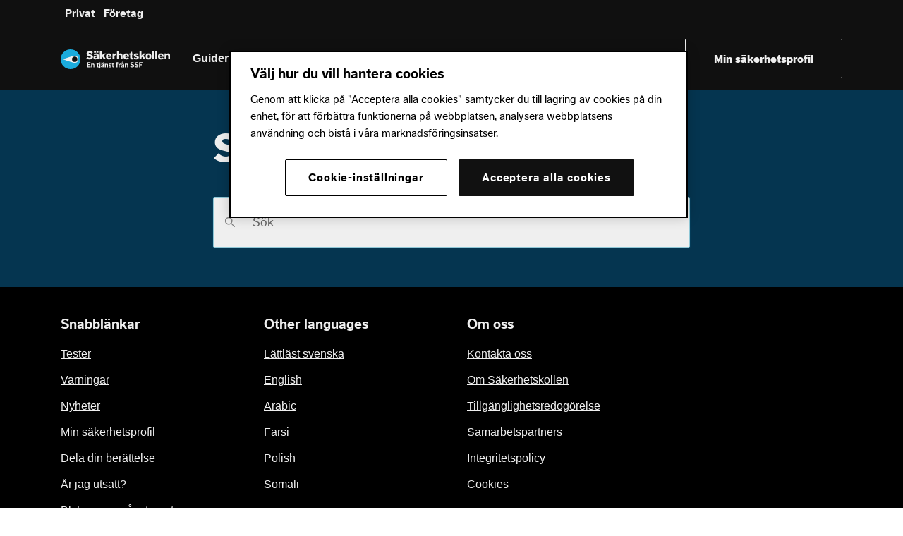

--- FILE ---
content_type: text/html; charset=utf-8
request_url: https://sakerhetskollen.se/sok
body_size: 27138
content:
<!DOCTYPE html><html lang="sv"><head><meta charSet="utf-8"/><meta property="og:type" content="article"/><meta property="og:locale" content="sv_SE"/><meta name="viewport" content="initial-scale=1.0, width=device-width, viewport-fit=cover"/><title>Sök | Säkerhetskollen</title><meta name="robots" content="noindex,follow"/><meta name="description" content="Söker du information om kortbedrägerier, phishing, ID-kapning, dataintrång, virus, maskar eller skadlig kod? Säkerhetskollen har koll på digitala brott."/><meta name="twitter:card" content="summary"/><meta name="twitter:site" content="@SSF_sverige"/><meta name="twitter:creator" content="@SSF_sverige"/><meta property="og:title" content="Sök | Säkerhetskollen"/><meta property="og:description" content="Söker du information om kortbedrägerier, phishing, ID-kapning, dataintrång, virus, maskar eller skadlig kod? Säkerhetskollen har koll på digitala brott."/><meta property="og:url" content="https://sakerhetskollen.se/sok"/><meta property="og:image" content="https://cdn.sanity.io/images/06lnne29/production/ea9f8dd33c19d5fd7bcb74115d421733c7d82c60-1480x940.png?rect=0,81,1480,777&amp;w=1200&amp;h=630"/><meta property="og:image:alt" content="Sök"/><meta property="og:image:width" content="1200"/><meta property="og:image:height" content="630"/><link rel="canonical" href="https://sakerhetskollen.se/sok"/><script type="application/ld+json">{"@context":"https://schema.org","@type":"Organization","url":"https://sakerhetskollen.se","logo":"https://cdn.sanity.io/images/06lnne29/production/820f2abe364798d3a778615ac52c4ce0f7e7e071-168x28.svg"}</script><meta name="next-head-count" content="19"/><script>(function(w,d,s,l,i){w[l]=w[l]||[];w[l].push({'gtm.start':
            new Date().getTime(),event:'gtm.js'});var f=d.getElementsByTagName(s)[0],
            j=d.createElement(s),dl=l!='dataLayer'?'&l='+l:'';j.async=true;j.src=
            'https://www.googletagmanager.com/gtm.js?id='+i+dl;f.parentNode.insertBefore(j,f);
            })(window,document,'script','dataLayer','GTM-W72CT8K');</script><link rel="apple-touch-icon" sizes="57x57" href="/apple-icon-57x57.png"/><link rel="apple-touch-icon" sizes="60x60" href="/apple-icon-60x60.png"/><link rel="apple-touch-icon" sizes="72x72" href="/apple-icon-72x72.png"/><link rel="apple-touch-icon" sizes="76x76" href="/apple-icon-76x76.png"/><link rel="apple-touch-icon" sizes="114x114" href="/apple-icon-114x114.png"/><link rel="apple-touch-icon" sizes="120x120" href="/apple-icon-120x120.png"/><link rel="apple-touch-icon" sizes="144x144" href="/apple-icon-144x144.png"/><link rel="apple-touch-icon" sizes="152x152" href="/apple-icon-152x152.png"/><link rel="apple-touch-icon" sizes="180x180" href="/apple-icon-180x180.png"/><link rel="icon" type="image/png" sizes="192x192" href="/android-icon-192x192.png"/><link rel="icon" type="image/png" sizes="32x32" href="/favicon-32x32.png"/><link rel="icon" type="image/png" sizes="96x96" href="/favicon-96x96.png"/><link rel="icon" type="image/png" sizes="16x16" href="/favicon-16x16.png"/><meta name="msapplication-TileColor" content="#ffffff"/><meta name="msapplication-TileImage" content="/ms-icon-144x144.png"/><meta name="theme-color" content="#ffffff"/><link rel="preconnect" href="https://org-925.chat.kundo.se"/><link rel="preconnect" href="https://www.google.com"/><link rel="preconnect" href="https://www.gstatic.com"/><link rel="preconnect" href="https://in.hotjar.com"/><link rel="preload" href="/fonts/Dagny%20Offc%20Pro.woff2" as="font" crossorigin="anonymous"/><link rel="preload" href="/fonts/Dagny%20Offc%20Pro%20Bold.woff2" as="font" crossorigin="anonymous"/><link rel="manifest" href="/manifest.json"/><link href="/fonts/styles.css" rel="stylesheet"/><link rel="preload" href="/fonts/styles.css" as="style"/><link rel="preload" href="/_next/static/css/8df1842955b1e8fb.css" as="style"/><link rel="stylesheet" href="/_next/static/css/8df1842955b1e8fb.css" data-n-g=""/><link rel="preload" href="/_next/static/css/21ec1639fe2ddb33.css" as="style"/><link rel="stylesheet" href="/_next/static/css/21ec1639fe2ddb33.css" data-n-p=""/><link rel="preload" href="/_next/static/css/8d06a4c591e16ee7.css" as="style"/><link rel="stylesheet" href="/_next/static/css/8d06a4c591e16ee7.css" data-n-p=""/><link rel="preload" href="/_next/static/css/71c8234726dbea30.css" as="style"/><link rel="stylesheet" href="/_next/static/css/71c8234726dbea30.css" data-n-p=""/><link rel="preload" href="/_next/static/css/88a0d67cc446ba90.css" as="style"/><link rel="stylesheet" href="/_next/static/css/88a0d67cc446ba90.css" data-n-p=""/><noscript data-n-css=""></noscript><script defer="" nomodule="" src="/_next/static/chunks/polyfills-c67a75d1b6f99dc8.js"></script><script src="/_next/static/chunks/webpack-29bfed5db3bd57c0.js" defer=""></script><script src="/_next/static/chunks/framework-d5719ebbbcec5741.js" defer=""></script><script src="/_next/static/chunks/main-0cc9815faad321e9.js" defer=""></script><script src="/_next/static/chunks/pages/_app-9f3229865d059a39.js" defer=""></script><script src="/_next/static/chunks/ddc9e94f-0a4c6449dadb35a9.js" defer=""></script><script src="/_next/static/chunks/75fc9c18-40134325ca6388e2.js" defer=""></script><script src="/_next/static/chunks/fec483df-28eddbff78cc9e89.js" defer=""></script><script src="/_next/static/chunks/e78312c5-668de67a13b13064.js" defer=""></script><script src="/_next/static/chunks/307-02cae9de43770e32.js" defer=""></script><script src="/_next/static/chunks/203-fbbae583fccd5eed.js" defer=""></script><script src="/_next/static/chunks/284-029934288386f21c.js" defer=""></script><script src="/_next/static/chunks/367-b7b4688ddba80303.js" defer=""></script><script src="/_next/static/chunks/pages/%5B...slug%5D-72456a65f69cef5c.js" defer=""></script><script src="/_next/static/mZN0HoQhH3P4WYffOVGeF/_buildManifest.js" defer=""></script><script src="/_next/static/mZN0HoQhH3P4WYffOVGeF/_ssgManifest.js" defer=""></script></head><body><noscript><link rel="stylesheet" href="/fonts/styles.css"/></noscript><noscript><iframe src="https://www.googletagmanager.com/ns.html?id=GTM-W72CT8K"
              height="0" width="0" style="display:none;visibility:hidden"></iframe></noscript><div id="__next"><section class="ant-layout KTFW1O8V"><div class="lnttA4TQ" tabindex="0">Till innehållet</div><div class="V1Yo4oe4"><div class="Ts4seLBO rHL6z3ui" id="warning-banner"><div class="MAJoRxOF rHL6z3ui"><div class="Zoye_yBe"><span class="eucxEyau"><svg viewBox="64 64 896 896" focusable="false" data-icon="warning" width="1em" height="1em" fill="currentColor" aria-hidden="true"><path d="M464 720a48 48 0 1096 0 48 48 0 10-96 0zm16-304v184c0 4.4 3.6 8 8 8h48c4.4 0 8-3.6 8-8V416c0-4.4-3.6-8-8-8h-48c-4.4 0-8 3.6-8 8zm475.7 440l-416-720c-6.2-10.7-16.9-16-27.7-16s-21.6 5.3-27.7 16l-416 720C56 877.4 71.4 904 96 904h832c24.6 0 40-26.6 27.7-48zm-783.5-27.9L512 239.9l339.8 588.2H172.2z"></path></svg></span><div>Varning för bedrägeriförsök i Folksams namn.</div><div class="FqOp_25C"><a class="e_xRX7La" href="/aktuella-brott/varning-for-bedrageriforsok-i-folksams-namn"><span>Läs mer</span><svg width="15" height="15" viewBox="0 0 15 15" fill="none" xmlns="http://www.w3.org/2000/svg" class="dKCONEVg"><path d="M7.31579 13.5L13 7.5L7.31579 1.5M1 7.5H12.4833" stroke="white" stroke-width="2" stroke-linecap="round"></path></svg></a></div></div></div></div><div class="Ng_5hbzz ant-layout-header"><a class="fb_xFrmP" href="/privat">Privat</a><a class="fb_xFrmP" href="/foretag">Företag</a></div><div class="oKYRew5g"><header class="ant-layout-header __9Frt0HQe"><nav class="D3GnCqQa" aria-label="primary navigation" id="header-navigation"><div class="QiZfvMU6 __3rp2Wbgi" id="branding-logo"><a title="Säkerhetskollen" href="/"><img src="https://cdn.sanity.io/images/06lnne29/production/820f2abe364798d3a778615ac52c4ce0f7e7e071-168x28.svg?w=296&amp;q=100&amp;fit=max&amp;auto=format" class="uAeuZEac" alt="SSF Stöldskyddsföreningen" width="148" height="44"/></a></div><ul class="IymSJX6Y LpFptvz8"><li class="pTOuBmfg"><span class="r_JGbEaP" tabindex="0">Guider</span></li><li class="__0Y2qqxqN"><a id="mega-menu-testa-din-sakerhet" class="" href="/testa-din-sakerhet">Tester</a></li><li class="__0Y2qqxqN"><a id="mega-menu-aktuella-brott" class="" href="/aktuella-brott">Varningar</a></li><li class="__0Y2qqxqN"><a id="mega-menu-ta-hjalp-direkt" class="" href="/ta-hjalp-direkt">Utsatt?</a></li><li class="__0Y2qqxqN"><a id="mega-menu-privat/nyheter" class="" href="/privat/nyheter">Nyheter</a></li></ul><div class="ZVmBBJYp"></div><a class="vLb2TCBA FNgprE9Q" id="search-icon" href="/sok"><svg xmlns="http://www.w3.org/2000/svg" fill="none" viewBox="0 0 20 20" class="MDrUGzJK" style="width:20px;height:20px"><path fill="#1DB6EB" d="M19.3 18l-6-6a7 7 0 00-.7-9.3 7 7 0 00-10 0 7 7 0 000 10 7 7 0 009.3.5l6.1 6.1a.2.2 0 00.2 0 .2.2 0 00.1 0l1-1a.2.2 0 000-.2zm-8-6.6a5.2 5.2 0 01-7.4 0 5.2 5.2 0 010-7.5 5.2 5.2 0 017.5 0 5.2 5.2 0 010 7.5z"></path></svg>Sök</a><a class="vLb2TCBA LsqVDwBf" role="link" tabindex="0" id="contact-link" href="/kontakta-oss">Kontakta oss</a><div><a class="__3eFY_AVm" href="/privat/skydda-dig"><button tabindex="-1" type="button" class="ant-btn bUWH8vxN XDqbZaLg"><div>Min säkerhetsprofil</div></button></a></div></nav></header></div></div><section class="ant-layout F_rTOlbF hUFDLHay"><main id="main"><div class="__0AMLwwUg"><h1 class="__0_lkCsW1">Sök</h1></div><div class="ASXoJnRV"></div><div><div></div></div></main></section><footer class="ant-layout-footer r9RWTyFB"><nav class="JATUfQoh" aria-label="footer navigation"><section class="__3p7QZPmC"><div class="ant-space ant-space-vertical"><div class="ant-space-item" style="margin-bottom:16px"><h5 class="rQbrEhvX">Snabblänkar</h5></div><div class="ant-space-item"><div class="ant-typography"><ul class="ds1SyZBr"><li><a href="/testa-din-sakerhet">Tester</a></li><li><a href="/aktuella-brott">Varningar</a></li><li><a href="/privat/nyheter">Nyheter</a></li><li><a href="/privat/skydda-dig">Min säkerhetsprofil</a></li><li><a href="/lamna-tips">Dela din berättelse</a></li><li><a href="/ta-hjalp-direkt">Är jag utsatt?</a></li><li><a href="/bli-trygg-pa-internet">Bli tryggare på internet</a></li><li><a href="/betala-sakert-online">Köp & sälj säkert</a></li><li><a href="/sakra-mina-losenord-och-prylar">Skydda hem & lösenord</a></li><li><a href="/bedragerier-och-dataintrang">Bedrägerier och dataintrång</a></li></ul></div></div></div></section><section class="__3p7QZPmC"><div class="ant-space ant-space-vertical"><div class="ant-space-item" style="margin-bottom:16px"><h5 class="rQbrEhvX">Other languages</h5></div><div class="ant-space-item"><div class="ant-typography"><ul class="ds1SyZBr"><li><a href="/lattlast">Lättläst svenska</a></li><li><a href="/english">English</a></li><li><a href="/arabic">Arabic</a></li><li><a href="/farsi">Farsi</a></li><li><a href="/polish">Polish</a></li><li><a href="/somali">Somali</a></li></ul></div></div></div></section><section class="__3p7QZPmC"><div class="ant-space ant-space-vertical"><div class="ant-space-item" style="margin-bottom:16px"><h5 class="rQbrEhvX">Om oss</h5></div><div class="ant-space-item"><div class="ant-typography"><ul class="ds1SyZBr"><li><a href="/kontakta-oss">Kontakta oss</a></li><li><a href="/om-sakerhetskollen">Om Säkerhetskollen</a></li><li><a href="/tillganglighetsredogorelse">Tillgänglighetsredogörelse</a></li><li><a href="/ssf-samarbetspartners">Samarbetspartners</a></li><li><a href="/integritetspolicy">Integritetspolicy</a></li><li><a href="/cookies">Cookies</a></li></ul></div></div></div></section><section class="__3p7QZPmC"><div class="ant-space ant-space-vertical"><div class="ant-space-item" style="margin-bottom:16px"><h5 class="rQbrEhvX">Följ oss</h5></div><div class="ant-space-item"><div class="ant-typography"><ul class="ds1SyZBr"><li><div class="ant-space ant-space-horizontal ant-space-align-center"><div class="ant-space-item" style="margin-right:24px"><a class="ant-typography" aria-label="Linkedin" href="https://www.linkedin.com/company/svenska-st-ldskyddsf-reningen" target="_blank" rel="noopener"><span class="EVkZwqG9"><svg aria-hidden="true" width="1em" height="1em" viewBox="2 2 19 19" xmlns="http://www.w3.org/2000/svg" class="icon--EVkZ" fill="currentcolor"><path d="m4.26267 8.3128h3.3168v10.6872h-3.3168zm1.6598-1.46116c1.05902 0 1.92245-.86214 1.92245-1.92582 0-.2529-.04972-.50333-.14633-.73698-.09662-.23365-.23822-.44595-.41674-.62478s-.39045-.32068-.62369-.41747c-.23325-.09678-.48323-.14659-.73569-.14659-.25247 0-.50245.04981-.7357.14659-.23324.09679-.44517.23864-.62369.41747-.17851.17883-.32012.39113-.41673.62478-.09662.23365-.14634.48408-.14634.73698-.0028 1.06368.85784 1.92582 1.92246 1.92582zm7.04993 6.86076c0-1.394.2655-2.7432 1.9895-2.7432 1.6989 0 1.7241 1.5927 1.7241 2.8328v5.198h3.314v-5.8614c0-2.8776-.6203-5.09172-3.9762-5.09172-1.6123 0-2.6937.88734-3.138 1.72709h-.0447v-1.46117h-3.18269v10.6872h3.31399z"></path></svg></span></a></div><div class="ant-space-item" style="margin-right:24px"><a class="ant-typography" aria-label="Facebook" href="https://www.facebook.com/stoldskyddsforeningen" target="_blank" rel="noopener"><span class="EVkZwqG9"><svg width="1em" height="1em" viewBox="-4 0 18 18" xmlns="http://www.w3.org/2000/svg" fill="currentcolor"><path d="M6.12176 18H2.78509L2.78821 16.3039V9.7871H0V6.58834H2.78553V4.22968C2.78553 1.49205 4.47236 0 6.9371 0C8.11868 0 9.13184 0.0874558 9.42857 0.127208V2.9894H7.72036C6.38106 2.9894 6.12176 3.62014 6.12176 4.5477V6.59099H9.31897L8.90194 9.78975H6.12176V16.3039V18Z"></path></svg></span></a></div><div class="ant-space-item" style="margin-right:24px"><a class="ant-typography" aria-label="Twitter" href="https://twitter.com/SSF_sverige" target="_blank" rel="noopener"><span class="EVkZwqG9"><svg aria-hidden="true" width="1em" height="1em" viewBox="0 -2 19 19" xmlns="http://www.w3.org/2000/svg" class="icon--EVkZ" fill="currentcolor"><path d="M19.7504 1.96017C19.0332 2.26954 18.2527 2.4922 17.4488 2.57892C18.2835 2.08306 18.9085 1.2997 19.2066 0.375791C18.4234 0.841703 17.5654 1.16841 16.6707 1.34142C16.2967 0.941634 15.8445 0.62315 15.342 0.405808C14.8396 0.188467 14.2978 0.0769255 13.7504 0.0781347C11.5355 0.0781347 9.7543 1.87345 9.7543 4.07657C9.7543 4.38595 9.7918 4.69532 9.85273 4.99298C6.53633 4.81954 3.57852 3.23517 1.61211 0.809385C1.25381 1.42137 1.06605 2.1182 1.06836 2.82735C1.06836 4.21485 1.77383 5.43829 2.84961 6.15782C2.21564 6.13285 1.59651 5.9586 1.04258 5.64923V5.69845C1.04258 7.64142 2.41602 9.25157 4.24648 9.62189C3.90279 9.71116 3.54924 9.75683 3.19414 9.75782C2.93398 9.75782 2.68789 9.73204 2.43945 9.69689C2.9457 11.2813 4.41992 12.432 6.17539 12.4695C4.80195 13.5453 3.08164 14.1781 1.21367 14.1781C0.878516 14.1781 0.569141 14.1664 0.248047 14.1289C2.01992 15.2656 4.12227 15.9219 6.38633 15.9219C13.7363 15.9219 17.7582 9.83282 17.7582 4.54767C17.7582 4.37423 17.7582 4.20079 17.7465 4.02735C18.5246 3.45782 19.2066 2.75235 19.7504 1.96017Z"></path></svg></span></a></div><div class="ant-space-item" style="margin-right:24px"><a class="ant-typography" aria-label="Instagram" href="https://www.instagram.com/ssf_sverige/" target="_blank" rel="noopener"><span class="EVkZwqG9"><svg aria-hidden="true" width="1em" height="1em" viewBox="3 3 26 26" xmlns="http://www.w3.org/2000/svg" class="icon--EVkZ" fill="currentcolor"><path d="M16.0001 9.86074C12.4533 9.86074 9.59077 12.6999 9.59077 16.2179C9.59077 19.7359 12.4533 22.575 16.0001 22.575C19.547 22.575 22.4095 19.7359 22.4095 16.2179C22.4095 12.6999 19.547 9.86074 16.0001 9.86074ZM16.0001 20.3496C13.7064 20.3496 11.8345 18.4929 11.8345 16.2179C11.8345 13.9428 13.7064 12.0862 16.0001 12.0862C18.2939 12.0862 20.1658 13.9428 20.1658 16.2179C20.1658 18.4929 18.2939 20.3496 16.0001 20.3496ZM22.672 8.1188C21.8439 8.1188 21.1751 8.7821 21.1751 9.60348C21.1751 10.4249 21.8439 11.0882 22.672 11.0882C23.5001 11.0882 24.1689 10.428 24.1689 9.60348C24.1691 9.40844 24.1306 9.21527 24.0555 9.03503C23.9803 8.85479 23.8701 8.69102 23.731 8.55311C23.592 8.41519 23.4269 8.30584 23.2451 8.23132C23.0634 8.15679 22.8687 8.11856 22.672 8.1188ZM28.4939 16.2179C28.4939 14.5069 28.5095 12.8115 28.4126 11.1037C28.3158 9.11995 27.8595 7.35942 26.397 5.90883C24.9314 4.45515 23.1595 4.00572 21.1595 3.90963C19.4345 3.81355 17.7251 3.82905 16.0033 3.82905C14.2783 3.82905 12.5689 3.81355 10.847 3.90963C8.84702 4.00572 7.07202 4.45825 5.60952 5.90883C4.1439 7.36252 3.69077 9.11995 3.5939 11.1037C3.49702 12.8146 3.51265 14.51 3.51265 16.2179C3.51265 17.9257 3.49702 19.6243 3.5939 21.3321C3.69077 23.3158 4.14702 25.0764 5.60952 26.5269C7.07515 27.9806 8.84702 28.4301 10.847 28.5261C12.572 28.6222 14.2814 28.6067 16.0033 28.6067C17.7283 28.6067 19.4376 28.6222 21.1595 28.5261C23.1595 28.4301 24.9345 27.9775 26.397 26.5269C27.8626 25.0733 28.3158 23.3158 28.4126 21.3321C28.5126 19.6243 28.4939 17.9288 28.4939 16.2179ZM25.7439 23.5266C25.5158 24.0907 25.2408 24.5122 24.8001 24.9462C24.3595 25.3832 23.9376 25.656 23.3689 25.8822C21.7251 26.53 17.822 26.3844 16.0001 26.3844C14.1783 26.3844 10.272 26.53 8.62827 25.8853C8.05952 25.6591 7.63452 25.3863 7.19702 24.9493C6.7564 24.5122 6.4814 24.0938 6.25327 23.5297C5.60327 21.8962 5.75015 18.0249 5.75015 16.2179C5.75015 14.4109 5.60327 10.5364 6.25327 8.90608C6.4814 8.34197 6.7564 7.92043 7.19702 7.4865C7.63765 7.05256 8.05952 6.7767 8.62827 6.55044C10.272 5.90574 14.1783 6.05141 16.0001 6.05141C17.822 6.05141 21.7283 5.90574 23.372 6.55044C23.9408 6.7767 24.3658 7.04946 24.8033 7.4865C25.2439 7.92353 25.5189 8.34197 25.747 8.90608C26.397 10.5364 26.2501 14.4109 26.2501 16.2179C26.2501 18.0249 26.397 21.8962 25.7439 23.5266Z"></path></svg></span></a></div><div class="ant-space-item" style="margin-right:24px"><a class="ant-typography" aria-label="Youtube" href="https://www.youtube.com/channel/UCdsg7UCrL5PHtoYaLduUZbw" target="_blank" rel="noopener"><span class="EVkZwqG9"><svg aria-hidden="true" width="1em" height="1em" viewBox="0 0 28 21" xmlns="http://www.w3.org/2000/svg" class="icon--EVkZ" fill="currentcolor"><path d="M28 10.1301C28 10.0619 28 9.98441 27.9969 9.89452C27.9938 9.64346 27.9875 9.3614 27.9813 9.06075C27.9563 8.19598 27.9125 7.33431 27.8438 6.52223C27.75 5.4033 27.6125 4.47034 27.425 3.76984C27.2271 3.03881 26.8393 2.3721 26.3002 1.83634C25.7612 1.30058 25.0898 0.914537 24.3531 0.716799C23.4688 0.481234 21.7375 0.335556 19.3 0.245669C18.1406 0.202276 16.9 0.17438 15.6594 0.158882C15.225 0.152683 14.8219 0.149584 14.4594 0.146484H13.5406C13.1781 0.149584 12.775 0.152683 12.3406 0.158882C11.1 0.17438 9.85938 0.202276 8.7 0.245669C6.2625 0.338655 4.52812 0.484333 3.64687 0.716799C2.91 0.914051 2.23834 1.29993 1.6992 1.83577C1.16006 2.3716 0.772375 3.03857 0.575 3.76984C0.384375 4.47034 0.25 5.4033 0.15625 6.52223C0.0875 7.33431 0.04375 8.19598 0.01875 9.06075C0.00937495 9.3614 0.00624995 9.64346 0.00312495 9.89452C0.00312495 9.98441 0 10.0619 0 10.1301V10.3037C0 10.3718 -4.77303e-08 10.4493 0.00312495 10.5392C0.00624995 10.7903 0.0125 11.0723 0.01875 11.373C0.04375 12.2378 0.0875 13.0994 0.15625 13.9115C0.25 15.0305 0.3875 15.9634 0.575 16.6639C0.975 18.1486 2.15 19.3202 3.64687 19.7169C4.52812 19.9525 6.2625 20.0982 8.7 20.1881C9.85938 20.2315 11.1 20.2594 12.3406 20.2749C12.775 20.2811 13.1781 20.2842 13.5406 20.2873H14.4594C14.8219 20.2842 15.225 20.2811 15.6594 20.2749C16.9 20.2594 18.1406 20.2315 19.3 20.1881C21.7375 20.0951 23.4719 19.9494 24.3531 19.7169C25.85 19.3202 27.025 18.1517 27.425 16.6639C27.6156 15.9634 27.75 15.0305 27.8438 13.9115C27.9125 13.0994 27.9563 12.2378 27.9813 11.373C27.9906 11.0723 27.9938 10.7903 27.9969 10.5392C27.9969 10.4493 28 10.3718 28 10.3037V10.1301ZM25.75 10.2913C25.75 10.3564 25.75 10.4276 25.7469 10.5113C25.7438 10.7531 25.7375 11.0197 25.7313 11.3079C25.7094 12.1324 25.6656 12.9569 25.6 13.7224C25.5156 14.7205 25.3969 15.5388 25.25 16.0874C25.0562 16.8034 24.4875 17.3706 23.7687 17.5597C23.1125 17.7332 21.4594 17.8727 19.2125 17.9564C18.075 17.9998 16.85 18.0277 15.6281 18.0432C15.2 18.0494 14.8031 18.0525 14.4469 18.0525H13.5531L12.3719 18.0432C11.15 18.0277 9.92813 17.9998 8.7875 17.9564C6.54063 17.8696 4.88437 17.7332 4.23125 17.5597C3.5125 17.3675 2.94375 16.8034 2.75 16.0874C2.60313 15.5388 2.48438 14.7205 2.4 13.7224C2.33438 12.9569 2.29375 12.1324 2.26875 11.3079C2.25938 11.0197 2.25625 10.75 2.25313 10.5113C2.25313 10.4276 2.25 10.3533 2.25 10.2913V10.1425C2.25 10.0774 2.25 10.0061 2.25313 9.92242C2.25625 9.68065 2.2625 9.41409 2.26875 9.12584C2.29063 8.30136 2.33438 7.47688 2.4 6.7113C2.48438 5.71325 2.60313 4.89497 2.75 4.34635C2.94375 3.63036 3.5125 3.06315 4.23125 2.87407C4.8875 2.7005 6.54063 2.56102 8.7875 2.47733C9.925 2.43394 11.15 2.40605 12.3719 2.39055C12.8 2.38435 13.1969 2.38125 13.5531 2.38125H14.4469L15.6281 2.39055C16.85 2.40605 18.0719 2.43394 19.2125 2.47733C21.4594 2.56412 23.1156 2.7005 23.7687 2.87407C24.4875 3.06625 25.0562 3.63036 25.25 4.34635C25.3969 4.89497 25.5156 5.71325 25.6 6.7113C25.6656 7.47688 25.7063 8.30136 25.7313 9.12584C25.7406 9.41409 25.7438 9.68375 25.7469 9.92242C25.7469 10.0061 25.75 10.0805 25.75 10.1425V10.2913ZM11.2188 14.3702L18.4688 10.1859L11.2188 6.0635V14.3702Z"></path></svg></span></a></div><div class="ant-space-item"><a class="ant-typography" aria-label="Tiktok" href="https://www.tiktok.com/@ssf_sverige" target="_blank" rel="noopener"><span class="EVkZwqG9"><svg aria-hidden="true" width="1em" height="1em" viewBox="0 0 40 34" xmlns="http://www.w3.org/2000/svg" class="icon--EVkZ" fill="currentcolor"><path d="M16.708 0.027c1.745-0.027 3.48-0.011 5.213-0.027 0.105 2.041 0.839 4.12 2.333 5.563 1.491 1.479 3.6 2.156 5.652 2.385v5.369c-1.923-0.063-3.855-0.463-5.6-1.291-0.76-0.344-1.468-0.787-2.161-1.24-0.009 3.896 0.016 7.787-0.025 11.667-0.104 1.864-0.719 3.719-1.803 5.255-1.744 2.557-4.771 4.224-7.88 4.276-1.907 0.109-3.812-0.411-5.437-1.369-2.693-1.588-4.588-4.495-4.864-7.615-0.032-0.667-0.043-1.333-0.016-1.984 0.24-2.537 1.495-4.964 3.443-6.615 2.208-1.923 5.301-2.839 8.197-2.297 0.027 1.975-0.052 3.948-0.052 5.923-1.323-0.428-2.869-0.308-4.025 0.495-0.844 0.547-1.485 1.385-1.819 2.333-0.276 0.676-0.197 1.427-0.181 2.145 0.317 2.188 2.421 4.027 4.667 3.828 1.489-0.016 2.916-0.88 3.692-2.145 0.251-0.443 0.532-0.896 0.547-1.417 0.131-2.385 0.079-4.76 0.095-7.145 0.011-5.375-0.016-10.735 0.025-16.093z"></path></svg></span></a></div></div></li></ul></div></div></div></section><div class="qiybHOFv"><div class="TmJzITQg"><p>Strukturerat innehåll på siten drivs av<!-- -->​ <a class="Wp8cMoF9" href="https://sanity.io/" target="_blank" rel="noopener">Sanity.io<!-- --> <svg width="18" height="18" viewBox="0 0 18 18" fill="none" xmlns="http://www.w3.org/2000/svg" class="Ce7UPqNj externalLinkIcon"><path fill-rule="evenodd" clip-rule="evenodd" d="M2 2V16H16V9H18V16C18 17.1 17.1 18 16 18H2C0.89 18 0 17.1 0 16V2C0 0.9 0.89 0 2 0H9V2H2ZM11 2V0H18V7H16V3.41L6.17 13.24L4.76 11.83L14.59 2H11Z" fill="#E0137C"></path></svg></a>​ </p></div></div></nav></footer></section></div><script id="__NEXT_DATA__" type="application/json">{"props":{"pageProps":{"preview":false,"slug":"sok","seo":{"description":"Söker du information om kortbedrägerier, phishing, ID-kapning, dataintrång, virus, maskar eller skadlig kod? Säkerhetskollen har koll på digitala brott.","openGraphImage":null,"slug":"sok"},"content":{"_createdAt":"2020-10-01T14:37:56Z","_id":"searchGroup","_rev":"vqXTHAQY5XVFx2fODPmzhf","_type":"search","_updatedAt":"2024-10-07T14:46:43Z","contentSummary":null,"contentTitle":null,"editorRelatedPages":null,"filters":null,"groupEditorRelatedPages":null,"preambleImage":null,"previewVideo":null,"slug":{"_type":"slug","current":"sok"},"summary":null,"tag":null,"tipUsModuleEnabled":null,"title":"Sök","translatedPage":null,"openGraphImage":null,"staticText":{"all":"Alla","article":"Artikel","filter":"Filtrera","haveIBeenPwned":"Testa nu","haveIBeenPwnedPassword":"Testa nu","minutesToRead":"min lästid","proactiveGuide":"Skydda dig","reactiveGuide":"Ta hjälp direkt","searchButton":"Sök","searchInputPlaceholder":"Sök","searchResultsPagination":"Visar sökresultat","selfTestTypeform":"Testa nu","showMore":"Se fler","typeform":"Testa nu","warning":"Varning"},"tagsWeights":[],"categoryItems":[],"subCategories":[],"groupPagesRoutes":[{"_type":"microCourseGroup","slug":{"_type":"slug","current":"test-checklist"}},{"_type":"articlesGroup","slug":{"_type":"slug","current":"artiklar"}},{"_type":"employeesGuides","slug":{"_type":"slug","current":"foretag/medarbetare"}},{"_type":"microCourseGroup","slug":{"_type":"slug","current":"privat/skydda-dig"}},{"_type":"proactiveGuidesGroup","slug":{"_type":"slug","current":"sakerhetsguider"}},{"_type":"reactiveGuidesGroup","slug":{"_type":"slug","current":"ta-hjalp-direkt"}},{"_type":"selfTestsGroup","slug":{"_type":"slug","current":"testa-din-sakerhet"}},{"_type":"warningsGroup","slug":{"_type":"slug","current":"aktuella-brott"}},{"_type":"employeesGuides","slug":{"_type":"slug","current":"foretag/it-ansvarig"}}],"lastThreeNewsArticles":[]},"type":"search","language":"sv","config":{"_createdAt":"2019-03-15T11:55:51Z","_id":"global-config","_rev":"5qH479PeCYsu80KiRoWk9u","_type":"site-config","_updatedAt":"2025-10-28T08:19:12Z","autoGeneratedMaxTypeNumber":3,"autoGeneratedMaxWeeksFreshnessNumber":10,"autoGeneratedRelevantContentNumber":10,"breadcrumbs":[{"_type":"article","slug":{"_type":"slug","current":"bli-trygg-pa-internet/varning-for-vaccinationsbedragerier"},"title":"Varning för vaccinationsbedrägerier"},{"_type":"news","slug":{"_type":"slug","current":"nyheter/facebook-annonser-for-ai-verktyg-sprider-virus"},"title":"Facebook-annonser för ai-verktyg sprider virus"},{"_type":"guide","slug":{"_type":"slug","current":"foretag/medarbetare/valj-sakra-appar-for-datorn"},"title":"Välj säkra appar för datorn"},{"_type":"article","slug":{"_type":"slug","current":"sakra-mina-losenord-och-prylar/mobiltelefoner-och-surfplattor/hur-funkar-qr-kod-kan-bedragare-utnyttja-den"},"title":"Hur funkar QR-kod? Kan bedragare utnyttja den?"},{"_type":"proactiveGuide","slug":{"_type":"slug","current":"bli-trygg-pa-internet/tips-for-foraldrar/foraldraguide-till-sociala-medier"},"title":"Föräldraguide till sociala medier"},{"_type":"guide","slug":{"_type":"slug","current":"foretag/it-ansvarig/sakerhetskopiera-all-data"},"title":"Säkerhetskopiera all data"},{"_type":"news","slug":{"_type":"slug","current":"nyheter/ny-undersokning-visar-smaforetagarnas-oro-for-cyberattacker"},"title":"Undersökning visar småföretagarnas oro för cyberattacker"},{"_type":"proactiveGuide","slug":{"_type":"slug","current":"sakra-mina-losenord-och-prylar/skydda-mitt-smarta-hem/elektroniska-bilnycklar-hall-koll-pa-signalerna"},"title":"Elektroniska bilnycklar – håll koll på signalerna"},{"_type":"article","slug":{"_type":"slug","current":"bli-trygg-pa-internet/varning-for-bedragare-i-samband-med-arsbesked-for-pensionen"},"title":"Varning för bedragare i samband med pensionsbeskedet"},{"_type":"article","slug":{"_type":"slug","current":"sakra-mina-losenord-och-prylar/over-en-halv-miljard-losenord-pa-drift"},"title":"Över en halv miljard lösenord på drift"},{"_type":"warning","slug":{"_type":"slug","current":"aktuella-brott/avanza-varnar-for-falska-annonser"},"title":"Avanza varnar för falska annonser"},{"_type":"news","slug":{"_type":"slug","current":"privat/nyheter/ny-app-tar-krafttag-mot-telefonbedragerier"},"title":"Ny app tar krafttag mot telefonbedrägerier"},{"_type":"proactiveGuide","slug":{"_type":"slug","current":"bli-trygg-pa-internet/sakerhet-pa-sociala-medier/sakerhet-och-bedragerier-pa-twitter"},"title":"Säkerhet och bedrägerier på Twitter, numera X"},{"_type":"warning","slug":{"_type":"slug","current":"aktuella-brott/varning-for-bluffmejl-i-deklarationstider"},"title":"Varning för bluffmejl i deklarationstider"},{"_type":"warning","slug":{"_type":"slug","current":"aktuella-brott/forsakringskassan-varnar-for-bluffmejl"},"title":"Försäkringskassan varnar för bluffmejl"},{"_type":"warning","slug":{"_type":"slug","current":"aktuella-brott/varning-for-falska-sms-fran-fraktbolag"},"title":"Varning för falska SMS från fraktbolag"},{"_type":"categoryPage","slug":{"_type":"slug","current":"sakra-mina-losenord-och-prylar/datorer-och-natverkssakerhet"},"title":"Datorer och nätverkssäkerhet"},{"_type":"article","slug":{"_type":"slug","current":"bli-trygg-pa-internet/chattrobotar"},"title":"Att chatta med en dator – ChatGPT och chattrobotar"},{"_type":"selfTestTypeform","slug":{"_type":"slug","current":"testa-din-sakerhet/natklok"},"title":"Bedrägeri eller ej? Bli nätklok med våra quiz!"},{"_type":"news","slug":{"_type":"slug","current":"foretag/nyheter/stor-sajt-lackte-31-miljoner-losenord"},"title":"Stor sajt läckte 31 miljoner lösenord"},{"_type":"warning","slug":{"_type":"slug","current":"aktuella-brott/lansforsakringar-varnar-for-falska-sms_2"},"title":"Länsförsäkringar varnar för falska sms"},{"_type":"dynamicNarrowPage","slug":{"_type":"slug","current":"brottsstatistik/statistik-dataintrang-februari-2023"},"title":"Statistik dataintrång februari 2023"},{"_type":"proactiveGuide","slug":{"_type":"slug","current":"it-sakerhet-foretag/11-tips-for-sakert-foretag-online"},"title":"11 tips för säkert företag online "},{"_type":"staticPage","slug":{"_type":"slug","current":"arabic-fraudsters-on-facebook"},"title":"المحتالون على الفيسبوك"},{"_type":"warning","slug":{"_type":"slug","current":"aktuella-brott/avanza-varnar-for-falska-sms"},"title":"Avanza varnar för falska sms"},{"_type":"article","slug":{"_type":"slug","current":"betala-sakert-online/falska-sms-och-mail/investeringsbedragerier-och-bitcoin"},"title":"Investeringsbedrägerier och bitcoin"},{"_type":"dynamicNarrowPage","slug":{"_type":"slug","current":"brottsstatistik/statistik-dataintrang-oktober-2022"},"title":"Statistik dataintrång oktober 2022"},{"_type":"warning","slug":{"_type":"slug","current":"aktuella-brott/atg-varnar-for-bluff-sms"},"title":"ATG varnar för bluff-sms"},{"_type":"dynamicNarrowPage","slug":{"_type":"slug","current":"brottsstatistik/statistik-bedragerier-2022"},"title":"Årsstatistik bedrägerier 2022"},{"_type":"dynamicNarrowPage","slug":{"_type":"slug","current":"brottsstatistik/statistik-dataintrang-augusti-2023"},"title":"Statistik dataintrång augusti 2023"},{"_type":"warning","slug":{"_type":"slug","current":"aktuella-brott/varning-for-foretaget-46invest"},"title":"Varning för företaget 46invest"},{"_type":"categoryPage","slug":{"_type":"slug","current":"bli-trygg-pa-internet/artificiell-intelligens"},"title":"Artificiell intelligens (AI)"},{"_type":"dynamicNarrowPage","slug":{"_type":"slug","current":"brottsstatistik/statistik-bedragerier-augusti-2021"},"title":"Statistik bedrägerier augusti 2021"},{"_type":"warning","slug":{"_type":"slug","current":"aktuella-brott/lansforsakringar-varnar-for-falska-sms-om-laneansokningar"},"title":"Länsförsäkringar varnar för falska sms om låneansökningar"},{"_type":"warning","slug":{"_type":"slug","current":"aktuella-brott/wasa-kredit-varnar-for-bluffsamtal"},"title":"Wasa Kredit varnar för bluff-samtal"},{"_type":"warning","slug":{"_type":"slug","current":"aktuella-brott/bankid-varnar-for-en-okning-av-falska-sms"},"title":"BankID varnar för en ökning av falska sms"},{"_type":"staticPage","slug":{"_type":"slug","current":"polish-company"},"title":"Polish company"},{"_type":"article","slug":{"_type":"slug","current":"bli-saker-podden"},"title":"Fördjupa dig i digital säkerhet med Bli säker-podden"},{"_type":"warning","slug":{"_type":"slug","current":"aktuella-brott/varning-for-bedragerier-kring-vaccination"},"title":"Varning för bedrägerier kring vaccination"},{"_type":"guide","slug":{"_type":"slug","current":"foretag/medarbetare/skydda-dina-konton-med-tvafaktorsautentisering"},"title":"Skydda dina konton med tvåfaktorsautentisering"},{"_type":"warning","slug":{"_type":"slug","current":"aktuella-brott/finansinspektionen-varnar"},"title":"Finansinspektionen varnar"},{"_type":"reactiveGuide","slug":{"_type":"slug","current":"ta-hjalp-direkt/annonsbedrageri"},"title":"Annonsbedrägeri"},{"_type":"dynamicNarrowPage","slug":{"_type":"slug","current":"brottsstatistik/statistik-bedragerier-augusti-2023"},"title":"Statistik bedrägerier augusti 2023"},{"_type":"proactiveGuide","slug":{"_type":"slug","current":"sakra-mina-losenord-och-prylar/datorer-och-natverkssakerhet/webbkameran-ett-populart-mal-for-cyberbrottslingar"},"title":"Webbkameran – ett populärt mål för cyberbrottslingar"},{"_type":"warning","slug":{"_type":"slug","current":"aktuella-brott/bring-varnar-for-falska-sms"},"title":"Bring varnar för falska sms"},{"_type":"warning","slug":{"_type":"slug","current":"aktuella-brott/varning-for-spionprogrammet-flubot"},"title":"Varning för spionprogrammet FluBot"},{"_type":"dynamicNarrowPage","slug":{"_type":"slug","current":"brottsstatistik/statistik-dataintrang-september-2023"},"title":"Statistik dataintrång september 2023"},{"_type":"guide","slug":{"_type":"slug","current":"foretag/it-ansvarig/skydda-foretagets-webbtrafik-med-dns-filter"},"title":"Skydda företagets webbtrafik med DNS-filter"},{"_type":"dynamicNarrowPage","slug":{"_type":"slug","current":"it-sakerhet-foretag/for-dig-som-anstalld/sakra-dina-programvaror-och-appar"},"title":"Säkra dina programvaror och appar"},{"_type":"selfTestTypeform","slug":{"_type":"slug","current":"testa-din-sakerhet/skicka-in-bild-pa-misstankt-bedrageriforsok"},"title":"Skicka in bild på misstänkt bedrägeriförsök"},{"_type":"categoryPage","slug":{"_type":"slug","current":"bli-trygg-pa-internet/tips-for-foraldrar"},"title":"Tips för föräldrar"},{"_type":"dynamicNarrowPage","slug":{"_type":"slug","current":"brottsstatistik/statistik-bedragerier-april-2023"},"title":"Statistik bedrägerier april 2023"},{"_type":"warning","slug":{"_type":"slug","current":"aktuella-brott/nordea-varnar-for-falska-sms-2"},"title":"Nordea varnar för falska SMS"},{"_type":"staticPage","slug":{"_type":"slug","current":"arabic-protect-yourself"},"title":"Arabic protect yourself"},{"_type":"proactiveGuide","slug":{"_type":"slug","current":"bli-trygg-pa-internet/tips-for-aldre/tips-sa-blir-du-tryggare-i-vardagen"},"title":"Tips för äldre: Så blir du tryggare i vardagen"},{"_type":"news","slug":{"_type":"slug","current":"privat/nyheter/ny-samling-med-183-miljoner-stulna-losenord"},"title":"Ny samling med 183 miljoner stulna lösenord"},{"_type":"staticPage","slug":{"_type":"slug","current":"lattlast-skydda-mot-dataintrang"},"title":"Lättläst skydda mot dataintrång"},{"_type":"categoryPage","slug":{"_type":"slug","current":"it-sakerhet-foretag/for-dig-som-jobbar-med-sakerhet"},"title":"För dig som jobbar med säkerhet"},{"_type":"warning","slug":{"_type":"slug","current":"aktuella-brott/varning-for-forsaljning-av-e-kronor"},"title":"Varning för försäljning av e-kronor"},{"_type":"dynamicNarrowPage","slug":{"_type":"slug","current":"brottsstatistik/statistik-dataintrang-mars-2023"},"title":"Statistik dataintrång mars 2023"},{"_type":"news","slug":{"_type":"slug","current":"foretag/nyheter/riskerna-med-varldsomvalvande-deepseek-ai"},"title":"Riskerna med världsomvälvande Deepseek ai"},{"_type":"article","slug":{"_type":"slug","current":"bli-trygg-pa-internet/tips-for-aldre/sa-skyddar-du-dig-som-senior"},"title":"Så skyddar du dig som senior"},{"_type":"news","slug":{"_type":"slug","current":"nyheter/microsoft-satsar-pa-edge-som-losenordshanterare"},"title":"Microsoft satsar på Edge som lösenordshanterare"},{"_type":"proactiveGuide","slug":{"_type":"slug","current":"it-sakerhet-foretag/for-dig-som-anstalld/skydda-ditt-foretag-mot-dataintrang"},"title":"Skydda ditt företag mot dataintrång"},{"_type":"warning","slug":{"_type":"slug","current":"aktuella-brott/varning-for-blocketbedragare"},"title":"Varning för Blocketbedragare"},{"_type":"categoryPage","slug":{"_type":"slug","current":"betala-sakert-online"},"title":"Betala säkert online"},{"_type":"proactiveGuide","slug":{"_type":"slug","current":"bedragerier-och-dataintrang/bedragerier-termer-and-begrepp"},"title":"Bedrägeri online – termer \u0026 begrepp"},{"_type":"warning","slug":{"_type":"slug","current":"aktuella-brott/telenor-varnar-for-falska-sms"},"title":"Telenor varnar för falska sms"},{"_type":"news","slug":{"_type":"slug","current":"nyheter/google-visar-att-storforetag-kan-luras-av-telefonbedragare"},"title":"Google visar att storföretag kan luras av telefonbedragare"},{"_type":"proactiveGuide","slug":{"_type":"slug","current":"sakra-mina-losenord-och-prylar/datorer-och-natverkssakerhet/natverkssakerhet"},"title":"Nätverkssäkerhet"},{"_type":"warning","slug":{"_type":"slug","current":"aktuella-brott/kolla-om-du-ar-med-i-miljodata-lackan"},"title":"Kolla om du är med i Miljödata-läckan"},{"_type":"news","slug":{"_type":"slug","current":"nyheter/googles-kortlankar-borjar-brytas-25-e-augusti"},"title":"Googles kortlänkar börjar brytas 25:e augusti"},{"_type":"warning","slug":{"_type":"slug","current":"aktuella-brott/bluffakturor-med-avsandare-billpay"},"title":"Bluffakturor med avsändare billpay"},{"_type":"dynamicWidePage","slug":{"_type":"slug","current":"bli-trygg-pa-internet/tips-for-aldre/senior"},"title":"Just nu är det många som ringer"},{"_type":"warning","slug":{"_type":"slug","current":"aktuella-brott/varning-for-falska-ups-sms"},"title":"Varning för falska UPS sms"},{"_type":"dynamicNarrowPage","slug":{"_type":"slug","current":"it-sakerhet-foretag/for-dig-som-chef/sakra-dina-externa-it-tjanster"},"title":"Säkra dina externa IT-tjänster"},{"_type":"warning","slug":{"_type":"slug","current":"aktuella-brott/sportadmin-lackan-har-publicerats"},"title":"Sportadmin-läckan har publicerats"},{"_type":"article","slug":{"_type":"slug","current":"tank-sakert"},"title":"Tänk säkert – agera smart!"},{"_type":"staticPage","slug":{"_type":"slug","current":"kontakta-oss"},"title":"Kontakta oss"},{"_type":"dynamicNarrowPage","slug":{"_type":"slug","current":"sakra-mina-losenord-och-prylar/skydda-mitt-smarta-hem/guide-information-som-inte-far-bli-stulen"},"title":"Guide: Information som inte får bli stulen"},{"_type":"article","slug":{"_type":"slug","current":"bedragerier-och-dataintrang/natfiske/smishing"},"title":"Smishing – Sms-bedrägeri"},{"_type":"categoryPage","slug":{"_type":"slug","current":"bli-trygg-pa-internet/sakerhet-pa-sociala-medier"},"title":"Säkerhet på sociala medier"},{"_type":"article","slug":{"_type":"slug","current":"bedragerier-och-dataintrang/id-kapning/har-du-koll-pa-spoofing"},"title":"Har du koll på Spoofing? "},{"_type":"warning","slug":{"_type":"slug","current":"aktuella-brott/varning-for-bedragliga-meddelanden-fran-messenger"},"title":"Varning för bedrägliga meddelanden via Messenger"},{"_type":"proactiveGuide","slug":{"_type":"slug","current":"bli-trygg-pa-internet/sakerhet-pa-sociala-medier/risker-och-sakerhet-pa-snapchat"},"title":"Risker och säkerhet på Snapchat"},{"_type":"warning","slug":{"_type":"slug","current":"aktuella-brott/bankid-varnar-for-falska-sms"},"title":"BankID varnar för falska SMS"},{"_type":"dynamicNarrowPage","slug":{"_type":"slug","current":"oooops"},"title":"Oops"},{"_type":"QAQuizPage","slug":{"_type":"slug","current":"test-digital-sakerhet"},"title":"Kunskapstest digital säkerhet"},{"_type":"article","slug":{"_type":"slug","current":"artiklar/covid-19-som-verktyg-for-bedragare"},"title":"Covid-19 som verktyg för bedragare"},{"_type":"warning","slug":{"_type":"slug","current":"aktuella-brott/pensionsmyndigheten-varnar-for-bluffsamtal"},"title":"Pensionsmyndigheten varnar för bluffsamtal"},{"_type":"warning","slug":{"_type":"slug","current":"aktuella-brott/falska-sedlar-i-omlopp-okar"},"title":"Falska sedlar i omlopp ökar"},{"_type":"microCourseCategory","slug":{"_type":"slug","current":"privat/skydda-dig/falska-hemsidor"},"title":"Falska hemsidor"},{"_type":"news","slug":{"_type":"slug","current":"foretag/nyheter/nya-sakerhetskollen-for-foretag-lanseras"},"title":"Nya Säkerhetskollen för företag lanseras"},{"_type":"article","slug":{"_type":"slug","current":"sakra-mina-losenord-och-prylar/skydda-mitt-smarta-hem/sa-sakrar-du-din-elektroniska-bilnyckel"},"title":"Så säkrar du din elektroniska bilnyckel"},{"_type":"guide","slug":{"_type":"slug","current":"foretag/it-ansvarig/hjalp-medarbetarna-valja-sakra-appar"},"title":"Hjälp medarbetarna välja säkra appar"},{"_type":"dynamicNarrowPage","slug":{"_type":"slug","current":"brottsstatistik/statistik-dataintrang-april-2023"},"title":"Statistik dataintrång april 2023"},{"_type":"article","slug":{"_type":"slug","current":"sakra-mina-losenord-och-prylar/tvafaktorsautentisering"},"title":"Varför du behöver 2FA – och hur du ställer in det"},{"_type":"warning","slug":{"_type":"slug","current":"aktuella-brott/vishingbedrageri-mot-aldre"},"title":"Vishingbedrägeri mot äldre"},{"_type":"warning","slug":{"_type":"slug","current":"aktuella-brott/varning-for-bedragerier-vid-skatteaterbaring"},"title":"Varning för bedrägerier vid skatteåterbäring"},{"_type":"news","slug":{"_type":"slug","current":"nyheter/installera-windows-11-pa-datorer-utan-stod"},"title":"Installera Windows 11 på datorer utan stöd"},{"_type":"dynamicNarrowPage","slug":{"_type":"slug","current":"brottsstatistik/statistik-bedragerier-juli-2022"},"title":"Statistik bedrägerier juli 2022"},{"_type":"staticPage","slug":{"_type":"slug","current":"farsi-company"},"title":"Farsi company"},{"_type":"article","slug":{"_type":"slug","current":"bedragerier-och-dataintrang/romansbedragerier/hogsasong-for-romansbovarna"},"title":"Högsäsong för romansbovarna"},{"_type":"warning","slug":{"_type":"slug","current":"aktuella-brott/falska-uppgifter-om-forsaljning-av-e-kronor"},"title":"Falska uppgifter om försäljning av e-kronor"},{"_type":"microCourse","slug":{"_type":"slug","current":"privat/skydda-dig/tvafaktorsautentisering/varfor-ar-2fa-viktigt"},"title":"Varför är 2FA viktigt?"},{"_type":"article","slug":{"_type":"slug","current":"bli-trygg-pa-internet/sakerhet-pa-sociala-medier/vad-ar-deepfake"},"title":"Vad är deepfake? Så känner du igen en AI-generad bild"},{"_type":"warning","slug":{"_type":"slug","current":"aktuella-brott/varning-for-kravbrev-fran-collectum-solutions-ltd"},"title":"Varning för \"kravbrev\" från Collectum Solutions Ltd"},{"_type":"news","slug":{"_type":"slug","current":"nyheter/aven-sma-foretag-drabbas-av-utpressningstrojaner"},"title":"Även små företag drabbas av utpressningstrojaner"},{"_type":"dynamicNarrowPage","slug":{"_type":"slug","current":"utbilda-personalen-mer-kunskap-farre-misstag"},"title":"Utbilda personalen – mer kunskap, färre misstag"},{"_type":"news","slug":{"_type":"slug","current":"foretag/nyheter/hackaren-sa-latt-ar-det-att-hacka-ditt-foretag"},"title":"Hackaren: Så lätt är det att hacka ditt företag"},{"_type":"dynamicNarrowPage","slug":{"_type":"slug","current":"brottsstatistik/statistik-dataintrang-januari-2023"},"title":"Statistik dataintrång januari 2023"},{"_type":"warning","slug":{"_type":"slug","current":"aktuella-brott/varning-for-natfiske-pa-messenger"},"title":"Varning för nätfiske på Messenger"},{"_type":"proactiveGuide","slug":{"_type":"slug","current":"bli-trygg-pa-internet/tips-for-foraldrar/barns-sakerhet-pa-natet"},"title":"Barns säkerhet på nätet"},{"_type":"guide","slug":{"_type":"slug","current":"foretag/it-ansvarig/valj-ratt-ai-policy-for-foretaget"},"title":"Välj rätt ai-policy för företaget "},{"_type":"dynamicNarrowPage","slug":{"_type":"slug","current":"brottsstatistik/statistik-bedragerier-februari-2022"},"title":"Statistik bedrägerier februari 2022"},{"_type":"reactiveGuide","slug":{"_type":"slug","current":"ta-hjalp-direkt/jag-vill-anmala-bluffinnehall"},"title":"Jag vill anmäla bluffinnehåll"},{"_type":"warning","slug":{"_type":"slug","current":"aktuella-brott/bedragare-pastar-sig-ringa-fran-finansinspektionen"},"title":"Bedragare påstår sig ringa från Finansinspektionen"},{"_type":"article","slug":{"_type":"slug","current":"sakra-mina-losenord-och-prylar/mobiltelefoner-och-surfplattor/sa-vet-du-om-din-mobiltelefon-blivit-hackad"},"title":"Så vet du om din mobiltelefon har blivit hackad"},{"_type":"proactiveGuide","slug":{"_type":"slug","current":"bedragerier-och-dataintrang/fakturabedragerier-rad-och-fakta"},"title":"Fakturabedrägerier - råd och fakta"},{"_type":"proactiveGuide","slug":{"_type":"slug","current":"it-sakerhet-foretag/for-dig-som-anstalld/arbeta-sakert-hemifran"},"title":"Arbeta säkert hemifrån"},{"_type":"warning","slug":{"_type":"slug","current":"aktuella-brott/microsoft-varnar-for-en-ny-vag-av-natfiskeattacker"},"title":"Microsoft varnar för en ny våg av nätfiskeattacker"},{"_type":"news","slug":{"_type":"slug","current":"nyheter/sarbarhet-i-winrar-utnyttjas-manuell-atgard-kravs"},"title":"Sårbarhet i Winrar utnyttjas – manuell åtgärd krävs"},{"_type":"news","slug":{"_type":"slug","current":"privat/nyheter/stor-risk-for-falska-sms-runt-black-friday"},"title":"Stor risk för falska sms runt Black Friday"},{"_type":"staticPage","slug":{"_type":"slug","current":"lattlast-skydda-dig"},"title":"Lättläst skydda dig"},{"_type":"article","slug":{"_type":"slug","current":"it-sakerhet-foretag/6-sakerhetstips-for-foretaget"},"title":"6 säkerhetstips för företaget"},{"_type":"dynamicNarrowPage","slug":{"_type":"slug","current":"brottsstatistik/statistik-dataintrang-februari-2024"},"title":"Statistik dataintrång februari 2024"},{"_type":"staticPage","slug":{"_type":"slug","current":"fraudsters-on-facebook"},"title":"Fraudsters on Facebook"},{"_type":"warning","slug":{"_type":"slug","current":"aktuella-brott/sms-attack-mot-lansforsakringars-privata-bankkunder"},"title":"Sms-attack mot Länsförsäkringars privata bankkunder"},{"_type":"warning","slug":{"_type":"slug","current":"aktuella-brott/bedragare-vid-forsaljning-av-varor-pa-blocket"},"title":"Bedragare vid försäljning av varor på Blocket"},{"_type":"proactiveGuide","slug":{"_type":"slug","current":"betala-sakert-online/handla-sakert-online"},"title":"Handla säkert online"},{"_type":"dynamicWidePage","slug":{"_type":"slug","current":"sakra-mina-losenord-och-prylar/kodord"},"title":"Kodord"},{"_type":"warning","slug":{"_type":"slug","current":"aktuella-brott/polisen-varnar-for-bedrageri-mot-aldre"},"title":"Polisen varnar för bedrägeri mot äldre"},{"_type":"dynamicNarrowPage","slug":{"_type":"slug","current":"certifiera-ditt-foretag"},"title":"Certifiera ditt företag"},{"_type":"staticPage","slug":{"_type":"slug","current":"valkommen-till-sakerhetskollen"},"title":"Välkommen till säkerhetskollen.se"},{"_type":"warning","slug":{"_type":"slug","current":"aktuella-brott/region-halland-varnar-for-bedrageriforsok"},"title":"Region Halland varnar för bedrägeriförsök"},{"_type":"staticPage","slug":{"_type":"slug","current":"om-sakerhetskollen"},"title":"Om Säkerhetskollen"},{"_type":"warning","slug":{"_type":"slug","current":"aktuella-brott/atgarda-direkt-allvarlig-sarbarhet-i-apache-log4j"},"title":"Åtgärda direkt, allvarlig sårbarhet i Apache Log4j"},{"_type":"news","slug":{"_type":"slug","current":"nyheter/fyra-chattlackor-fran-populara-ai-tjanster"},"title":"Fyra chattläckor från populära ai-tjänster"},{"_type":"news","slug":{"_type":"slug","current":"privat/nyheter/300-000-svenskars-folkbokforingsadresser-lackta"},"title":"300 000 svenskars folkbokförings­adresser läckta"},{"_type":"dynamicNarrowPage","slug":{"_type":"slug","current":"brottsstatistik/statistik-bedragerier-december-2022"},"title":"Statistik bedrägerier december 2022"},{"_type":"dynamicNarrowPage","slug":{"_type":"slug","current":"brottsstatistik/statistik-bedragerier-mars-2022"},"title":"Statistik bedrägerier mars 2022"},{"_type":"warning","slug":{"_type":"slug","current":"aktuella-brott/varning-for-bluff-sms"},"title":"Varning för bluff-sms"},{"_type":"staticPage","slug":{"_type":"slug","current":"english-protect-yourself"},"title":"English protect yourself"},{"_type":"warning","slug":{"_type":"slug","current":"aktuella-brott/falska-utskick-som-ser-ut-att-komma-fran-swiftcourt"},"title":"Falska utskick som ser ut att komma från Swiftcourt"},{"_type":"dynamicNarrowPage","slug":{"_type":"slug","current":"brottsstatistik/statistik-dataintrang-november-2022"},"title":"Statistik dataintrång november 2022"},{"_type":"dynamicNarrowPage","slug":{"_type":"slug","current":"brottsstatistik/statistik-bedragerier-december-2023"},"title":"Statistik bedrägerier december 2023"},{"_type":"warning","slug":{"_type":"slug","current":"aktuella-brott/folksam-varnar-for-nytt-bluff-sms"},"title":"Folksam varnar för nytt bluff-sms"},{"_type":"warning","slug":{"_type":"slug","current":"aktuella-brott/svensk-forsakring-varnar-for-fortsatta-bluffmejl"},"title":"Svensk Försäkring varnar för fortsatta bluffmejl"},{"_type":"guide","slug":{"_type":"slug","current":"foretag/it-ansvarig/skydda-medarbetarnas-trafik-med-vpn"},"title":"Skydda medarbetarnas trafik med VPN"},{"_type":"dynamicNarrowPage","slug":{"_type":"slug","current":"brottsstatistik/statistik-dataintrang-januari-2022"},"title":"Statistik dataintrång januari 2022"},{"_type":"warning","slug":{"_type":"slug","current":"aktuella-brott/uppdatering-pa-intranget-hos-sportadmin"},"title":"Uppdatering om intrånget hos Sportadmin"},{"_type":"warning","slug":{"_type":"slug","current":"aktuella-brott/ica-varnar-for-lank-i-sms"},"title":"ICA varnar för länk i sms"},{"_type":"warning","slug":{"_type":"slug","current":"aktuella-brott/banker-varnar-for-bluff-sms"},"title":"Banker varnar för bluff-sms"},{"_type":"staticPage","slug":{"_type":"slug","current":"english"},"title":"English"},{"_type":"dynamicNarrowPage","slug":{"_type":"slug","current":"brottsstatistik/statistik-dataintrang-maj-2022"},"title":"Statistik dataintrång maj 2022"},{"_type":"warning","slug":{"_type":"slug","current":"aktuella-brott/varning-for-kryptobedrageri"},"title":"Varning för kryptobedrägeri"},{"_type":"warning","slug":{"_type":"slug","current":"aktuella-brott/forgiftade-sokresultat"},"title":" ”Förgiftade sökresultat” - ny bedrägerimetod"},{"_type":"article","slug":{"_type":"slug","current":"betala-sakert-online/fem-tips-for-sakrare-kop-pa-internet"},"title":"Fem tips för säkrare köp på internet"},{"_type":"warning","slug":{"_type":"slug","current":"aktuella-brott/nordea-varnar-for-falska-sms"},"title":"Nordea varnar för falska SMS"},{"_type":"proactiveGuide","slug":{"_type":"slug","current":"bedragerier-och-dataintrang/romansbedragerier/catfishing-och-romansbedragerier"},"title":"Catfishing och romansbedrägerier"},{"_type":"proactiveGuide","slug":{"_type":"slug","current":"sakra-mina-losenord-och-prylar/mobiltelefoner-och-surfplattor/appar-kan-besta-av-skadlig-kod"},"title":"Appar – kan bestå av skadlig kod"},{"_type":"warning","slug":{"_type":"slug","current":"aktuella-brott/phishingmail-som-utnyttjar-nordeas-namn"},"title":"Phishingmail som utnyttjar Nordeas namn"},{"_type":"dynamicNarrowPage","slug":{"_type":"slug","current":"brottsstatistik/statistik-bedragerier-september-2023"},"title":"Statistik bedrägerier september 2023"},{"_type":"staticPage","slug":{"_type":"slug","current":"tillganglighetsredogorelse"},"title":"Tillgänglighetsredogörelse"},{"_type":"guide","slug":{"_type":"slug","current":"foretag/it-ansvarig/valj-gdpr-kompatibla-molntjanster"},"title":"Välj GDPR-kompatibla molntjänster "},{"_type":"proactiveGuide","slug":{"_type":"slug","current":"it-sakerhet-foretag/incidenthantering-minimera-skadan"},"title":"Incidenthantering – minimera skadan "},{"_type":"dynamicNarrowPage","slug":{"_type":"slug","current":"brottsstatistik/statistik-dataintrang-oktober-2023"},"title":"Statistik dataintrång oktober 2023"},{"_type":"warning","slug":{"_type":"slug","current":"aktuella-brott/forsakringskassan-varnar-for-bedrageri"},"title":"Försäkringskassan varnar för bedrägeri"},{"_type":"article","slug":{"_type":"slug","current":"bli-trygg-pa-internet/tips-for-aldre/social-engineering-storsta-risken-for-bankerna"},"title":"Social engineering största risken för bankerna"},{"_type":"categoryPage","slug":{"_type":"slug","current":"bedragerier-och-dataintrang"},"title":"Bedrägerier och dataintrång"},{"_type":"warning","slug":{"_type":"slug","current":"aktuella-brott/postkodslotteriet-varnar-for-bedrageri"},"title":"Postkodslotteriet varnar för bedrägeri"},{"_type":"warning","slug":{"_type":"slug","current":"aktuella-brott/swedbank-varnar-for-bedragare"},"title":"Swedbank varnar för bedragare"},{"_type":"staticPage","slug":{"_type":"slug","current":"english-company"},"title":"English company"},{"_type":"microCourse","slug":{"_type":"slug","current":"privat/skydda-dig/tvafaktorsautentisering/vad-ar-tvafaktorsautentisering"},"title":"Vad är tvåfaktorsautentisering (2FA)?"},{"_type":"proactiveGuide","slug":{"_type":"slug","current":"bedragerier-och-dataintrang/vishing"},"title":"Vishing"},{"_type":"warning","slug":{"_type":"slug","current":"aktuella-brott/bedragliga-sms-som-verkar-komma-fran-banken"},"title":"Falska SMS som verkar komma från banken"},{"_type":"staticPage","slug":{"_type":"slug","current":"polish-protect-yourself"},"title":"Polish protect yourself"},{"_type":"article","slug":{"_type":"slug","current":"artiklar/attack-mot-bankid-sa-hanterades-angreppet"},"title":"Attack mot BankID – så hanterades angreppet"},{"_type":"dynamicNarrowPage","slug":{"_type":"slug","current":"brottsstatistik/statistik-bedragerier-maj-2022"},"title":"Statistik bedrägerier maj 2022"},{"_type":"article","slug":{"_type":"slug","current":"sakra-mina-losenord-och-prylar/skydda-mitt-smarta-hem/sa-skyddar-du-hemmet-infor-semestern"},"title":"Så skyddar du hemmet inför semestern"},{"_type":"warning","slug":{"_type":"slug","current":"aktuella-brott/polisen-varnar-for-sms-och-samtal"},"title":"Polisen varnar för sms och samtal"},{"_type":"warning","slug":{"_type":"slug","current":"aktuella-brott/seb-varnar-for-falska-sms"},"title":"SEB varnar för falska SMS"},{"_type":"microCourse","slug":{"_type":"slug","current":"privat/skydda-dig/falska-hemsidor/vagar-till-falska-hemsidor"},"title":"Vägar till falska hemsidor"},{"_type":"guide","slug":{"_type":"slug","current":"foretag/it-ansvarig/skydda-medarbetarna-mot-bedragliga-sokresultat"},"title":"Skydda medarbetarna mot bedrägliga sökresultat"},{"_type":"categoryPage","slug":{"_type":"slug","current":"bedragerier-och-dataintrang/id-kapning"},"title":"ID-kapning"},{"_type":"warning","slug":{"_type":"slug","current":"aktuella-brott/varning-for-annonsbedragare"},"title":"Varning för annonsbedragare"},{"_type":"article","slug":{"_type":"slug","current":"betala-sakert-online/ar-du-saker-nar-du-handlar-online"},"title":"Är du säker när du handlar online?"},{"_type":"staticPage","slug":{"_type":"slug","current":"arabic-company"},"title":"Arabic company"},{"_type":"selfTestTypeform","slug":{"_type":"slug","current":"testa-din-sakerhet/digitalkollen"},"title":"Kunskapstest digitalsäkerhet"},{"_type":"guide","slug":{"_type":"slug","current":"foretag/it-ansvarig/kontrollera-leverantorernas-sla-avtal"},"title":"Kontrollera leverantörernas SLA-avtal"},{"_type":"categoryPage","slug":{"_type":"slug","current":"betala-sakert-online/falska-hemsidor"},"title":"Falska hemsidor"},{"_type":"staticPage","slug":{"_type":"slug","current":"lattlast"},"title":"Lättläst svenska"},{"_type":"warning","slug":{"_type":"slug","current":"aktuella-brott/okning-av-bedragerier-pa-marknadsplatser"},"title":"Ökning av bedrägerier på marknadsplatser"},{"_type":"microCourse","slug":{"_type":"slug","current":"privat/skydda-dig/falska-hemsidor/vad-ar-en-falsk-hemsida"},"title":"Vad är en falsk hemsida?"},{"_type":"proactiveGuide","slug":{"_type":"slug","current":"sakra-mina-losenord-och-prylar/datorer-och-natverkssakerhet/ransomware-ett-utpressningsvirus"},"title":"Ransomware – ett utpressnings\u0026shy;virus"},{"_type":"staticPage","slug":{"_type":"slug","current":"arabic-vishing"},"title":"التصيد الصوتي"},{"_type":"reactiveGuide","slug":{"_type":"slug","current":"ta-hjalp-direkt/romansbedrageri"},"title":"Är min kärlek online en bedragare?"},{"_type":"warning","slug":{"_type":"slug","current":"aktuella-brott/polisen-varnar-for-vaccinationsbedragerier"},"title":"Polisen varnar för vaccinationsbedrägerier"},{"_type":"warning","slug":{"_type":"slug","current":"aktuella-brott/ny-phishingvag-med-postnord-som-avsandare"},"title":"Ny phishingvåg med Postnord som avsändare"},{"_type":"categoryPage","slug":{"_type":"slug","current":"sakra-mina-losenord-och-prylar/skydda-mitt-smarta-hem"},"title":"Skydda mitt smarta hem"},{"_type":"dynamicWidePage","slug":{"_type":"slug","current":"foretag-2"},"title":"Företag"},{"_type":"warning","slug":{"_type":"slug","current":"aktuella-brott/swedbank-varnar-for-smishingbedrageri-via-bankid-aktivering"},"title":"Swedbank varnar för smishingbedrägerier"},{"_type":"news","slug":{"_type":"slug","current":"foretag/nyheter/falska-swish-appar-lurar-foretagare"},"title":"Låt dig inte luras av falska Swish-appar"},{"_type":"categoryPage","slug":{"_type":"slug","current":"har-jag-blivit-utsatt"},"title":"Har jag blivit utsatt?"},{"_type":"article","slug":{"_type":"slug","current":"artiklar/expert-johan-din-digitala-expert"},"title":"Expert-Johan, din digitala expert. "},{"_type":"reactiveGuide","slug":{"_type":"slug","current":"ta-hjalp-direkt/virus-maskar-eller-skadlig-kod"},"title":"Är min dator virussjuk?"},{"_type":"proactiveGuide","slug":{"_type":"slug","current":"sakra-mina-losenord-och-prylar/datorer-och-natverkssakerhet/virus-maskar-och-skadlig-kod"},"title":"Virus, maskar och skadlig kod"},{"_type":"staticPage","slug":{"_type":"slug","current":"arabic-instagram-and-fraudsters"},"title":"إنستغرام والمحتالون"},{"_type":"dynamicNarrowPage","slug":{"_type":"slug","current":"brottsstatistik/statistik-bedragerier-augusti-2022"},"title":"Statistik bedrägerier augusti 2022"},{"_type":"warning","slug":{"_type":"slug","current":"aktuella-brott/varning-for-oseriosa-telebolag"},"title":"Varning för oseriösa telebolag"},{"_type":"reactiveGuide","slug":{"_type":"slug","current":"ta-hjalp-direkt/phishing"},"title":"Har jag fastnat i nätfiske?"},{"_type":"warning","slug":{"_type":"slug","current":"aktuella-brott/avanza-varnar-for-falska-webbsidor"},"title":"Avanza varnar för falska webbsidor"},{"_type":"article","slug":{"_type":"slug","current":"sakra-mina-losenord-och-prylar/skydda-mitt-smarta-hem/sa-fungerar-internet-of-things"},"title":"Så fungerar Internet of Things"},{"_type":"dynamicNarrowPage","slug":{"_type":"slug","current":"brottsstatistik/statistik-dataintrang-februari-2022"},"title":"Statistik dataintrång februari 2022"},{"_type":"dynamicNarrowPage","slug":{"_type":"slug","current":"brottsstatistik/statistik-dataintrang-september-2022"},"title":"Statistik dataintrång september 2022"},{"_type":"guide","slug":{"_type":"slug","current":"foretag/medarbetare/valj-sakra-losenord"},"title":"Välj säkra lösenord"},{"_type":"QAQuizPage","slug":{"_type":"slug","current":"testa-dig"},"title":"Testa din IT-säkerhet som anställd"},{"_type":"dynamicNarrowPage","slug":{"_type":"slug","current":"brottsstatistik/statistik-dataintrang-juni-2023"},"title":"Statistik dataintrång juni 2023"},{"_type":"warning","slug":{"_type":"slug","current":"aktuella-brott/kaspersky-varnar-for-playstation-5-natfiske"},"title":"Varning för Playstation 5-nätfiske"},{"_type":"staticPage","slug":{"_type":"slug","current":"bedragerier-och-dataintrang/telefonbedragerier/vishing"},"title":"Vishing (English)"},{"_type":"article","slug":{"_type":"slug","current":"sakra-mina-losenord-och-prylar/skydda-mitt-smarta-hem/risker-med-uppkopplade-bilar-och-elektroniska-las"},"title":"Risker med uppkopplade bilar och elektroniska lås"},{"_type":"dynamicNarrowPage","slug":{"_type":"slug","current":"brottsstatistik/statistik-bedragerier-november-2022"},"title":"Statistik bedrägerier november 2022"},{"_type":"warning","slug":{"_type":"slug","current":"aktuella-brott/folksam-varnar-for-bluff-sms"},"title":"Folksam varnar för bluff-sms"},{"_type":"warning","slug":{"_type":"slug","current":"aktuella-brott/finansinspektionen-varnar-for-bluff-sms"},"title":"Finansinspektionen varnar för bluff-sms"},{"_type":"warning","slug":{"_type":"slug","current":"aktuella-brott/mio-varnar-for-falsk-hemsida"},"title":"MIO varnar för falsk hemsida"},{"_type":"news","slug":{"_type":"slug","current":"nyheter/lita-aldrig-pa-sms-avsandaren-falska-kivra-sms"},"title":"Lita aldrig på sms-avsändaren – falska Kivra-sms"},{"_type":"news","slug":{"_type":"slug","current":"privat/nyheter/kontrollera-om-du-ar-med-i-miljodata-lackan"},"title":"Kontrollera om du är med i Miljödata-läckan"},{"_type":"article","slug":{"_type":"slug","current":"sakra-mina-losenord-och-prylar/datorer-och-natverkssakerhet/oppna-offentliga-natverk"},"title":"Öppna offentliga nätverk"},{"_type":"guide","slug":{"_type":"slug","current":"foretag/it-ansvarig/hall-medarbetarnas-datorer-och-mobiler-uppdaterade"},"title":"Håll medarbetarnas datorer och mobiler uppdaterade"},{"_type":"proactiveGuide","slug":{"_type":"slug","current":"sakra-mina-losenord-och-prylar/mobiltelefoner-och-surfplattor/mobilsakerhet"},"title":"Mobilsäkerhet"},{"_type":"proactiveGuide","slug":{"_type":"slug","current":"sakerhetsguider/jag-vill-anmala-bluffinnehall"},"title":"Jag vill anmäla bluffinnehåll"},{"_type":"warning","slug":{"_type":"slug","current":"aktuella-brott/if-varnar-for-tryggare-hem"},"title":"Försäkringsbolag varnar för Tryggare Hem"},{"_type":"warning","slug":{"_type":"slug","current":"aktuella-brott/elektronikvaruhus-varnar-for-bedragare"},"title":"Elektronikvaruhus varnar för bedragare"},{"_type":"article","slug":{"_type":"slug","current":"bedragerier-och-dataintrang/romansbedragerier/sa-har-stjaler-bedragaren-ditt-hjarta-och-dina-pengar"},"title":"Så här blir du bestulen på ditt hjärta"},{"_type":"warning","slug":{"_type":"slug","current":"aktuella-brott/bedragare-pastar-sig-ringa-fran-fi"},"title":"Bedragare påstår sig ringa från FI"},{"_type":"reactiveGuide","slug":{"_type":"slug","current":"ta-hjalp-direkt/kortbedrageri"},"title":"Vem handlar med mitt kontokort?"},{"_type":"staticPage","slug":{"_type":"slug","current":"presskontakter"},"title":"Presskontakter"},{"_type":"dynamicNarrowPage","slug":{"_type":"slug","current":"brottsstatistik/statistik-bedragerier-februari-2023"},"title":"Statistik bedrägerier februari 2023"},{"_type":"warning","slug":{"_type":"slug","current":"aktuella-brott/varning-fran-sportadmin"},"title":"Varning från SportAdmin"},{"_type":"news","slug":{"_type":"slug","current":"privat/nyheter/falska-samhallsvarningar-i-sos-alarms-namn"},"title":"Falska samhällsvarningar i SOS Alarms namn"},{"_type":"dynamicNarrowPage","slug":{"_type":"slug","current":"brottsstatistik/statistik-dataintrang-2022"},"title":"Årsstatistik dataintrång 2022"},{"_type":"warning","slug":{"_type":"slug","current":"aktuella-brott/folksam-varnar-for-sms-bedrageri"},"title":"Folksam varnar för sms bedrägeri"},{"_type":"warning","slug":{"_type":"slug","current":"aktuella-brott/bedrageriforsok-vid-forsaljning-av-varor-pa-blocket"},"title":"Bedrägeriförsök vid försäljning av varor på Blocket"},{"_type":"warning","slug":{"_type":"slug","current":"aktuella-brott/telenor-varnar-for-telefonbedrageri"},"title":"Telenor varnar för telefonbedrägeri"},{"_type":"dynamicNarrowPage","slug":{"_type":"slug","current":"brottsstatistik/statistik-bedragerier-januari-2022"},"title":"Statistik bedrägerier januari 2022"},{"_type":"dynamicNarrowPage","slug":{"_type":"slug","current":"brottsstatistik/statistik-bedragerier-oktober-2022"},"title":"Statistik bedrägerier oktober 2022"},{"_type":"proactiveGuide","slug":{"_type":"slug","current":"bli-trygg-pa-internet/ar-du-saker-pa-internet"},"title":"Är du säker på internet?"},{"_type":"warning","slug":{"_type":"slug","current":"aktuella-brott/kivra-varnar-for-falska-sms-2"},"title":"Kivra varnar för falska SMS"},{"_type":"dynamicNarrowPage","slug":{"_type":"slug","current":"brottsstatistik/statistik-bedragerier-juni-2022"},"title":"Statistik bedrägerier juni 2022"},{"_type":"warning","slug":{"_type":"slug","current":"aktuella-brott/telenor-varnar-for-falskt-mail"},"title":"Telenor varnar för falskt mail"},{"_type":"dynamicNarrowPage","slug":{"_type":"slug","current":"brottsstatistik/statistik-bedragerier-juli-2023"},"title":"Statistik bedrägerier juli 2023"},{"_type":"warning","slug":{"_type":"slug","current":"aktuella-brott/varning-for-falska-sms-om-leveranser"},"title":"Varning för falska sms om leveranser"},{"_type":"warning","slug":{"_type":"slug","current":"aktuella-brott/var-vaksam-mot-oseriosa-insamlingar"},"title":"Var vaksam mot oseriösa insamlingar"},{"_type":"warning","slug":{"_type":"slug","current":"aktuella-brott/bedragare-utger-sig-for-att-vara-fran-tele2"},"title":"Bedragare ringer och utger sig för att vara från Tele2"},{"_type":"dynamicNarrowPage","slug":{"_type":"slug","current":"brottsstatistik/statistik-dataintrang-2023"},"title":"Årsstatistik dataintrång 2023"},{"_type":"warning","slug":{"_type":"slug","current":"aktuella-brott/lotteribedragerier-via-facebook"},"title":"Lotteribedrägerier via Facebook"},{"_type":"warning","slug":{"_type":"slug","current":"aktuella-brott/varning-for-telefonbedrageri-i-klarnas-namn"},"title":"Varning för telefonbedrägeri i Klarnas namn"},{"_type":"dynamicNarrowPage","slug":{"_type":"slug","current":"brottsstatistik/statistik-bedragerier-januari-2024"},"title":"Statistik bedrägerier januari 2024"},{"_type":"microCourse","slug":{"_type":"slug","current":"privat/skydda-dig/falska-hemsidor/varningstecken-pa-falska-hemsida"},"title":"Varningstecken på falska hemsidor"},{"_type":"warning","slug":{"_type":"slug","current":"aktuella-brott/polisen-varnar-for-en-ny-bedragerivag"},"title":"Polisen varnar för en ny bedrägerivåg"},{"_type":"news","slug":{"_type":"slug","current":"nyheter/dags-att-uppgradera-sista-kvartalet-med-windows-10"},"title":"Dags att uppgradera – Sista kvartalet med Windows 10"},{"_type":"proactiveGuide","slug":{"_type":"slug","current":"betala-sakert-online/investeringsbedragerier"},"title":"Investeringsbedrägerier"},{"_type":"warning","slug":{"_type":"slug","current":"aktuella-brott/falska-sms-fran-nordea"},"title":"Falska sms från Nordea"},{"_type":"warning","slug":{"_type":"slug","current":"aktuella-brott/konsumentverket-varnar-for-bedragare"},"title":"Konsumentverket varnar för bedragare"},{"_type":"categoryPage","slug":{"_type":"slug","current":"it-sakerhet-foretag/for-dig-som-chef"},"title":"För dig som chef"},{"_type":"dynamicNarrowPage","slug":{"_type":"slug","current":"brottsstatistik/statistik-bedragerier-oktober-2023"},"title":"Statistik bedrägerier oktober 2023"},{"_type":"warning","slug":{"_type":"slug","current":"aktuella-brott/polisen-varnar-for-falska-barnbarn-bedragerier"},"title":"Polisen varnar för falska ”barnbarn-bedrägerier\""},{"_type":"dynamicNarrowPage","slug":{"_type":"slug","current":"brottsstatistik/statistik-bedragerier-2021"},"title":"Årsstatistik bedrägerier 2021"},{"_type":"reactiveGuide","slug":{"_type":"slug","current":"ta-hjalp-direkt/annat-bedrageri"},"title":"Annat bedrägeri"},{"_type":"reactiveGuide","slug":{"_type":"slug","current":"ta-hjalp-direkt/telefonbedrageri"},"title":"Har jag blivit utsatt för ett telefonbedrägeri?"},{"_type":"warning","slug":{"_type":"slug","current":"aktuella-brott/varning-for-bedrageriforsok-i-folksams-namn"},"title":"Varning för bedrägeriförsök i Folksams namn"},{"_type":"warning","slug":{"_type":"slug","current":"aktuella-brott/mejl-med-aterstallningskod-till-facebook-konton"},"title":"Mejl med återställningskod till Facebook-konton"},{"_type":"warning","slug":{"_type":"slug","current":"aktuella-brott/telenor-varnar-for-falska-sms-om-rostmeddelanden"},"title":"Telenor varnar för falska sms om röstmeddelanden"},{"_type":"guide","slug":{"_type":"slug","current":"foretag/it-ansvarig/valj-sakra-webbappar"},"title":"Välj säkra webbappar"},{"_type":"categoryPage","slug":{"_type":"slug","current":"bedragerier-och-dataintrang/romansbedragerier"},"title":"Romansbedrägerier"},{"_type":"news","slug":{"_type":"slug","current":"foretag/nyheter/varning-for-bluffakturor-fran-whs24"},"title":"Varning för bluffakturor från WHS24"},{"_type":"news","slug":{"_type":"slug","current":"privat/nyheter/miljodata-lackan-publicerad-risk-for-natfiskeattacker"},"title":"Miljödata-läckan publicerad – risk för nätfiskeattacker"},{"_type":"news","slug":{"_type":"slug","current":"privat/nyheter/sa-avslojar-du-bluffharddiskar-och-falska-minneskort"},"title":"Så avslöjar du bluffhårddiskar och falska minneskort"},{"_type":"news","slug":{"_type":"slug","current":"privat/nyheter/microsoft-andrar-sig-om-windows-10-underhallet"},"title":"Microsoft ändrar sig om Windows 10-underhållet"},{"_type":"dynamicNarrowPage","slug":{"_type":"slug","current":"brottsstatistik/statistik-dataintrang-juli-2023"},"title":"Statistik dataintrång juli 2023"},{"_type":"article","slug":{"_type":"slug","current":"betala-sakert-online/sa-har-funkar-kryptovaluta"},"title":"Så här funkar kryptovaluta"},{"_type":"categoryPage","slug":{"_type":"slug","current":"betala-sakert-online/falska-sms-och-mail"},"title":"Falska sms och mail"},{"_type":"article","slug":{"_type":"slug","current":"bli-trygg-pa-internet/gaming-pa-lek-eller-allvar"},"title":"Gaming – på lek eller allvar?"},{"_type":"dynamicNarrowPage","slug":{"_type":"slug","current":"brottsstatistik/statistik-dataintrang-september-2021"},"title":"Statistik dataintrång september 2021"},{"_type":"dynamicNarrowPage","slug":{"_type":"slug","current":"brottsstatistik/statistik-bedragerier-februari-2024"},"title":"Statistik bedrägerier februari 2024"},{"_type":"dynamicNarrowPage","slug":{"_type":"slug","current":"brottsstatistik/statistik-dataintrang-juli-2022"},"title":"Statistik dataintrång juli 2022"},{"_type":"news","slug":{"_type":"slug","current":"privat/nyheter/klonade-kopior-pa-populara-lyx-och-premiummarkens-butiker"},"title":"Klonade kopior på populära lyx- och premiummärkens butiker"},{"_type":"warning","slug":{"_type":"slug","current":"aktuella-brott/avanza-varnar-for-falskt-meddelande"},"title":"Avanza varnar för falskt meddelande"},{"_type":"staticPage","slug":{"_type":"slug","current":"farsi"},"title":"Farsi"},{"_type":"proactiveGuide","slug":{"_type":"slug","current":"sakerhetsguider/stoppa-fake-news-med-kallkritik"},"title":"Stoppa ”fake news” med källkritik"},{"_type":"warning","slug":{"_type":"slug","current":"aktuella-brott/sergel-finans-varnar-for-bedragare"},"title":"Sergel Finans varnar för bedragare"},{"_type":"news","slug":{"_type":"slug","current":"foretag/nyheter/nya-microsoft-office-2024-har-ingen-evig-licens"},"title":"Vad du behöver veta om nya Microsoft-licenser"},{"_type":"warning","slug":{"_type":"slug","current":"aktuella-brott/bluffmejl-med-kommuner-som-avsandare-uppdaterat"},"title":"Bluffmejl med kommuner som avsändare (uppdaterat)"},{"_type":"warning","slug":{"_type":"slug","current":"aktuella-brott/bedragare-pastar-sig-arbeta-for-finansinspektionen"},"title":"Bedragare påstår sig arbeta för Finansinspektionen"},{"_type":"microCourseCategory","slug":{"_type":"slug","current":"privat/skydda-dig/tvafaktorsautentisering"},"title":"Tvåfaktorsautentisering"},{"_type":"warning","slug":{"_type":"slug","current":"aktuella-brott/afa-forsakring-varnar-for-bluffsamtal"},"title":"Afa Försäkring varnar för bluffsamtal"},{"_type":"warning","slug":{"_type":"slug","current":"aktuella-brott/varning-for-hemsidan-skattsedeln"},"title":"Varning för hemsidan Skattsedeln"},{"_type":"news","slug":{"_type":"slug","current":"nyheter/rekordstor-samling-med-stulna-losenord"},"title":"Rekordstor samling med stulna lösenord"},{"_type":"selfAssessmentPage","slug":{"_type":"slug","current":"foretag/sjalvskattning"},"title":"Hur cybersäkert är ert företag?"},{"_type":"warning","slug":{"_type":"slug","current":"aktuella-brott/varning-fran-finansinspektionen"},"title":"Varning från Finansinspektionen"},{"_type":"warning","slug":{"_type":"slug","current":"aktuella-brott/varning-for-fortsatta-bedragerier-via-fb-marketplace"},"title":"Varning för fortsatta bedrägerier via FB Marketplace"},{"_type":"warning","slug":{"_type":"slug","current":"aktuella-brott/bedragare-anvander-falskt-intyg-fran-fi"},"title":"Bedragare använder falskt intyg från FI"},{"_type":"dynamicNarrowPage","slug":{"_type":"slug","current":"brottsstatistik/statistik-bedragerier-maj-2023"},"title":"Statistik bedrägerier maj 2023"},{"_type":"staticPage","slug":{"_type":"slug","current":"integritetspolicy"},"title":"Integritetspolicy"},{"_type":"proactiveGuide","slug":{"_type":"slug","current":"bli-trygg-pa-internet/befogenhetsbedragerier"},"title":"Befogenhetsbedrägerier"},{"_type":"categoryPage","slug":{"_type":"slug","current":"sakra-mina-losenord-och-prylar/sakra-losenord"},"title":"Säkra lösenord"},{"_type":"news","slug":{"_type":"slug","current":"privat/nyheter/amazons-populara-ssd-disk-var-en-bluff"},"title":"Amazons populära SSD-disk var en bluff"},{"_type":"dynamicNarrowPage","slug":{"_type":"slug","current":"brottsstatistik/statistik-dataintrang-maj-2023"},"title":"Statistik dataintrång maj 2023"},{"_type":"dynamicNarrowPage","slug":{"_type":"slug","current":"brottsstatistik/statistik-dataintrang-december-2021"},"title":"Statistik dataintrång december 2021"},{"_type":"staticPage","slug":{"_type":"slug","current":"who-are-you-talking-to-on-whatsapp"},"title":"Who are you talking to on WhatsApp?"},{"_type":"warning","slug":{"_type":"slug","current":"aktuella-brott/varning-infor-utbetalning-av-elstod"},"title":"Varning inför utbetalning av elstöd"},{"_type":"guide","slug":{"_type":"slug","current":"foretag/it-ansvarig/kassera-elektronik-pa-sakert-vis"},"title":"Kassera elektronik på säkert vis"},{"_type":"guide","slug":{"_type":"slug","current":"foretag/medarbetare/avsloja-farliga-trojaner"},"title":"Avslöja farliga trojaner"},{"_type":"dynamicNarrowPage","slug":{"_type":"slug","current":"it-sakerhet-foretag/for-dig-som-chef/skydda-dina-natverk"},"title":"Skydda dina nätverk"},{"_type":"QAQuizPage","slug":{"_type":"slug","current":"testa-ditt-foretag"},"title":"Testa ditt företags cybersäkerhet"},{"_type":"microCourse","slug":{"_type":"slug","current":"privat/skydda-dig/tvafaktorsautentisering/sammanfattning-av-2fa"},"title":"Sammanfattning av 2FA"},{"_type":"categoryPage","slug":{"_type":"slug","current":"bedragerier-och-dataintrang/natfiske"},"title":"Nätfiske"},{"_type":"guide","slug":{"_type":"slug","current":"foretag/it-ansvarig/centralisera-anvandarhanteringen"},"title":"Centralisera användarhanteringen"},{"_type":"warning","slug":{"_type":"slug","current":"aktuella-brott/seb-varnar-for-falska-mejlutskick"},"title":"SEB varnar för falska mejlutskick"},{"_type":"categoryPage","slug":{"_type":"slug","current":"testa-min-sakerhet"},"title":"Testa min säkerhet"},{"_type":"reactiveGuide","slug":{"_type":"slug","current":"ta-hjalp-direkt/fakturabedragerier-rad-och-fakta"},"title":"Fakturabedrägerier - råd och fakta"},{"_type":"staticPage","slug":{"_type":"slug","current":"bedragerier-och-dataintrang/telefonbedrägeri-vishing"},"title":"Telefonbedrägeri (Vishing)"},{"_type":"warning","slug":{"_type":"slug","current":"aktuella-brott/information-fran-sos-alarm-med-anledning-av-falska-sms"},"title":"Information från SOS Alarm med anledning av falska sms"},{"_type":"news","slug":{"_type":"slug","current":"privat/nyheter/falska-harddiskar-slanger-anvandarnas-filer"},"title":"Falska hårddiskar slänger användarnas filer"},{"_type":"dynamicNarrowPage","slug":{"_type":"slug","current":"brottsstatistik/statistik-dataintrang-augusti-2021"},"title":"Statistik dataintrång augusti 2021"},{"_type":"article","slug":{"_type":"slug","current":"bli-trygg-pa-internet/tips-for-aldre/asa-vill-bryta-stigmat"},"title":"Åsa vill bryta stigmat kring bedrägerier"},{"_type":"dynamicNarrowPage","slug":{"_type":"slug","current":"brottsstatistik/statistik-bedragerier-2023"},"title":"Årsstatistik bedrägerier 2023"},{"_type":"staticPage","slug":{"_type":"slug","current":"bli-trygg-pa-internet/sakerhet-pa-sociala-medier/bedragare-pa-whatsapp"},"title":"Bedragare på Whatsapp"},{"_type":"warning","slug":{"_type":"slug","current":"aktuella-brott/varning-for-nya-natfiskekampanjer"},"title":"Varning för nya nätfiskekampanjer"},{"_type":"dynamicWidePage","slug":{"_type":"slug","current":"sakra-mina-losenord-och-prylar/skydda-mitt-smarta-hem/smartahemmet"},"title":"Smarta hemmet"},{"_type":"news","slug":{"_type":"slug","current":"foretag/nyheter/nya-natfiskeattacker-kringgar-tvafaktorsautentisering"},"title":"Nya nätfiske­attacker kringgår tvåfaktors­autentisering"},{"_type":"dynamicNarrowPage","slug":{"_type":"slug","current":"brottsstatistik/statistik-dataintrang-juni-2022"},"title":"Statistik dataintrång juni 2022"},{"_type":"warning","slug":{"_type":"slug","current":"aktuella-brott/lank-till-1177se-tas-bort-i-aviseringar"},"title":"Länk till 1177.se tas bort i aviseringar"},{"_type":"warning","slug":{"_type":"slug","current":"aktuella-brott/finansinspektionen-fi-varnar-for-falska-samtal"},"title":"Finansinspektionen (FI) varnar för falska samtal"},{"_type":"warning","slug":{"_type":"slug","current":"aktuella-brott/kivra-varnar-for-falska-sms"},"title":"Kivra varnar för falska SMS"},{"_type":"warning","slug":{"_type":"slug","current":"aktuella-brott/varning-for-forsok-till-natfiske-pa-messenger"},"title":"Varning för försök till nätfiske på Messenger"},{"_type":"warning","slug":{"_type":"slug","current":"aktuella-brott/varning-for-falsk-webbsida-som-liknar-postnord"},"title":"Varning för falsk webbsida som liknar PostNord"},{"_type":"news","slug":{"_type":"slug","current":"foretag/nyheter/sa-hojde-medmera-bank-medvetenheten-bland-anstallda"},"title":" Så höjde MedMera Bank medvetenheten bland anställda "},{"_type":"warning","slug":{"_type":"slug","current":"aktuella-brott/lokala-brottsofferjourer-utnyttjas-av-kriminella"},"title":"Lokala brottsofferjourer utnyttjas av kriminella"},{"_type":"warning","slug":{"_type":"slug","current":"aktuella-brott/explosion-av-falska-sms-om-leveranser"},"title":"Explosion av falska sms om leveranser"},{"_type":"warning","slug":{"_type":"slug","current":"aktuella-brott/varning-for-bluffsms"},"title":"Varning för bluffsms"},{"_type":"warning","slug":{"_type":"slug","current":"aktuella-brott/telenor-varnar-for-bluff-sms"},"title":"Telenor varnar för bluff-sms"},{"_type":"warning","slug":{"_type":"slug","current":"aktuella-brott/svensk-forsakring-varnar-for-natfiske"},"title":"Svensk Försäkring varnar för nätfiske"},{"_type":"warning","slug":{"_type":"slug","current":"aktuella-brott/kivra-varnar-for-telefonbedragerier"},"title":"Kivra varnar för telefonbedrägerier"},{"_type":"warning","slug":{"_type":"slug","current":"aktuella-brott/polisen-varnar-for-sms-fran-ditt-barn"},"title":"Polisen varnar för sms från \"ditt barn\""},{"_type":"warning","slug":{"_type":"slug","current":"aktuella-brott/streamingtjansten-plex-har-rakat-ut-for-en-incident"},"title":"Streamingtjänsten Plex har råkat ut för en incident"},{"_type":"warning","slug":{"_type":"slug","current":"aktuella-brott/banker-varnar-for-bluffsms"},"title":"Banker varnar för bluffsms"},{"_type":"news","slug":{"_type":"slug","current":"nyheter/sma-foretag-ar-oroliga-for-att-dokument-forsvinner"},"title":"Små företag är oroliga för att dokument försvinner"},{"_type":"proactiveGuide","slug":{"_type":"slug","current":"bli-trygg-pa-internet/id-kapning"},"title":"Vad är ID-kapning – och hur skyddar jag mig?"},{"_type":"dynamicNarrowPage","slug":{"_type":"slug","current":"brottsstatistik/statistik-bedragerier-september-2021"},"title":"Statistik bedrägerier september 2021"},{"_type":"news","slug":{"_type":"slug","current":"nyheter/motverka-det-vanliga-mejlmisstaget"},"title":"Motverka det vanliga mejlmisstaget"},{"_type":"warning","slug":{"_type":"slug","current":"aktuella-brott/lansforsakringar-varnar-for-falska-sms"},"title":"Länsförsäkringar varnar för falska sms"},{"_type":"dynamicNarrowPage","slug":{"_type":"slug","current":"brottsstatistik/statistik-bedragerier-juni-2023"},"title":"Statistik bedrägerier juni 2023"},{"_type":"microCourse","slug":{"_type":"slug","current":"privat/skydda-dig/tvafaktorsautentisering/hur-satter-man-pa-2fa"},"title":"Hur sätter man på 2FA?"},{"_type":"dynamicNarrowPage","slug":{"_type":"slug","current":"brottsstatistik/statistik-bedragerier-april-2022"},"title":"Statistik bedrägerier april 2022"},{"_type":"guide","slug":{"_type":"slug","current":"foretag/medarbetare/hall-isar-jobb-och-privatliv"},"title":"Håll isär jobb och privatliv"},{"_type":"categoryPage","slug":{"_type":"slug","current":"bedragerier-och-dataintrang/telefonbedragerier"},"title":"Telefonbedrägerier"},{"_type":"microCourseGroup","slug":{"_type":"slug","current":"test-checklist"},"title":"Min säkerhetsprofil"},{"_type":"news","slug":{"_type":"slug","current":"nyheter/sakra-semestertips-for-jobbdatorn"},"title":"Säkra semestertips för jobbdatorn"},{"_type":"proactiveGuide","slug":{"_type":"slug","current":"bli-trygg-pa-internet/sakerhet-pa-sociala-medier/bedragare-pa-facebook"},"title":"Bedragare på Facebook"},{"_type":"warning","slug":{"_type":"slug","current":"aktuella-brott/bedragare-vid-forsaljning-pa-facebook-marketplace"},"title":"Bedragare vid försäljning via Facebook Marketplace"},{"_type":"warning","slug":{"_type":"slug","current":"aktuella-brott/folktandvarden-varnar-for-falska-telefonsamtal-och-sms"},"title":"Folktandvården varnar för falska telefonsamtal och SMS"},{"_type":"guide","slug":{"_type":"slug","current":"foretag/it-ansvarig/valj-ratt-losenordspolicy-for-foretaget"},"title":"Välj rätt lösenordspolicy för företaget"},{"_type":"warning","slug":{"_type":"slug","current":"aktuella-brott/db-schenker-varnar-for-bedragerier"},"title":"DB Schenker varnar för bedrägerier"},{"_type":"warning","slug":{"_type":"slug","current":"aktuella-brott/falska-profiler-pa-linkedin"},"title":"Falska profiler på LinkedIn"},{"_type":"news","slug":{"_type":"slug","current":"privat/nyheter/darfor-slutar-bank-id-fungera-pa-gamla-mobiler"},"title":"Därför slutar Bank-id fungera på gamla mobiler"},{"_type":"article","slug":{"_type":"slug","current":"bli-trygg-pa-internet/tips-for-aldre/sa-pratar-du-om-sakerhet-med-seniorer"},"title":"Så pratar du om säkerhet med seniorer"},{"_type":"warning","slug":{"_type":"slug","current":"aktuella-brott/bankid-varnar-for-bluffmeddelanden"},"title":"BankID varnar för bluffmeddelanden"},{"_type":"warning","slug":{"_type":"slug","current":"aktuella-brott/lotteribedragerier-via-facebook"},"title":"Lotteribedrägerier via Facebook"},{"_type":"warning","slug":{"_type":"slug","current":"aktuella-brott/pensionsmyndigheten-varnar-for-bluff-sms"},"title":"Pensionsmyndigheten varnar för bluff-sms"},{"_type":"staticPage","slug":{"_type":"slug","current":"bli-trygg-pa-internet/sakerhet-pa-sociala-medier/bedragare-pa-facebook-lattlast"},"title":"Bedragare på Facebook"},{"_type":"warning","slug":{"_type":"slug","current":"aktuella-brott/polisen-varnar-for-bluffsamtal"},"title":"Polisen varnar för bluffsamtal"},{"_type":"proactiveGuide","slug":{"_type":"slug","current":"bli-trygg-pa-internet/falska-webbsidor"},"title":"Falska webbsidor"},{"_type":"dynamicNarrowPage","slug":{"_type":"slug","current":"brottsstatistik/statistik-bedragerier-november-2023"},"title":"Statistik bedrägerier november 2023"},{"_type":"article","slug":{"_type":"slug","current":"bli-trygg-pa-internet/dataskyddsdagen-ar-din-information-vard-att-skydda"},"title":"Dataskyddsdagen - är din information värd att skydda?"},{"_type":"warning","slug":{"_type":"slug","current":"aktuella-brott/se-upp-for-bluff-sms_generell"},"title":"Se upp för bluff-sms"},{"_type":"staticPage","slug":{"_type":"slug","current":"arabic-whatsapp"},"title":"مع من تتحدث على واتساب"},{"_type":"proactiveGuide","slug":{"_type":"slug","current":"sakra-mina-losenord-och-prylar/skydda-mitt-smarta-hem/internet-of-things"},"title":"Internet of Things"},{"_type":"warning","slug":{"_type":"slug","current":"aktuella-brott/varning-for-bluffmejl-fran-elbolag"},"title":"Varning för bluffmejl från elbolag"},{"_type":"proactiveGuide","slug":{"_type":"slug","current":"it-sakerhet-foretag/bedragerier-skydda-dig-och-ditt-foretag"},"title":"Bedrägerier – skydda dig och ditt företag"},{"_type":"warning","slug":{"_type":"slug","current":"aktuella-brott/varning-for-bedragare-som-utger-sig-att-vara-fran-polisen"},"title":"Varning för bedragare som utger sig att vara från polisen"},{"_type":"warning","slug":{"_type":"slug","current":"aktuella-brott/kronofogden-varnar-for-falska-sms"},"title":"Kronofogden varnar för falska sms"},{"_type":"proactiveGuide","slug":{"_type":"slug","current":"betala-sakert-online/digitala-planbocker"},"title":"Digitala plånböcker"},{"_type":"selfTestTypeform","slug":{"_type":"slug","current":"testa-din-sakerhet/natverkssakerhet"},"title":"Kunskapstest nätverkssäkerhet"},{"_type":"staticPage","slug":{"_type":"slug","current":"lattlast-handla-sakert-pa-natet"},"title":"Handla säkert på nätet"},{"_type":"staticPage","slug":{"_type":"slug","current":"ssf-samarbetspartners"},"title":"Samarbetspartners"},{"_type":"staticPage","slug":{"_type":"slug","current":"farsi-protect-yourself"},"title":"Farsi protect yourself"},{"_type":"warning","slug":{"_type":"slug","current":"aktuella-brott/telenor-varnar-for-bluff-sms-1"},"title":"Telenor varnar för bluff-sms"},{"_type":"warning","slug":{"_type":"slug","current":"aktuella-brott/polisen-varnar-for-falska-sms"},"title":"Polisen varnar för falska sms"},{"_type":"proactiveGuide","slug":{"_type":"slug","current":"betala-sakert-online/kopa-och-salja-begagnat/annonsbedrageri"},"title":"Annonsbedrägeri"},{"_type":"dynamicNarrowPage","slug":{"_type":"slug","current":"sakra-mina-losenord-och-prylar/skydda-mitt-smarta-hem/en-guide-over-den-smarta-bostaden"},"title":"Guide över den smarta bostaden"},{"_type":"warning","slug":{"_type":"slug","current":"aktuella-brott/freja-id-varnar-for-bluff-sms"},"title":"Freja ID varnar för bluff-sms"},{"_type":"dynamicNarrowPage","slug":{"_type":"slug","current":"it-sakerhet-foretag/for-dig-som-chef/kontrollera-behorigheter"},"title":"Kontrollera behörigheter"},{"_type":"guide","slug":{"_type":"slug","current":"foretag/medarbetare/surfa-sakrare-pa-resan-med-vpn"},"title":"Surfa säkrare på resan med VPN"},{"_type":"reactiveGuide","slug":{"_type":"slug","current":"ta-hjalp-direkt/dataintrang"},"title":"Jag tror att någon har hackat min dator"},{"_type":"staticPage","slug":{"_type":"slug","current":"instagram-and-fraudsters"},"title":"Instagram and fraudsters"},{"_type":"article","slug":{"_type":"slug","current":"bli-trygg-pa-internet/tips-for-aldre/telefonbedragerier-mot-aldre"},"title":"Telefonbedrägerier mot äldre – så skyddar du dig"},{"_type":"dynamicNarrowPage","slug":{"_type":"slug","current":"brottsstatistik/statistik-dataintrang-december-2023"},"title":"Statistik dataintrång december 2023"},{"_type":"staticPage","slug":{"_type":"slug","current":"oops"},"title":"Oops"},{"_type":"news","slug":{"_type":"slug","current":"nyheter/fbi-varnar-for-virusspridande-dokumentomvandlare"},"title":"FBI varnar för virus­spridande dokument­omvandlare"},{"_type":"article","slug":{"_type":"slug","current":"bli-trygg-pa-internet/tips-for-foraldrar/sa-sakrar-du-ditt-barns-mobil"},"title":"Tips för att säkra ditt barns mobiltelefon"},{"_type":"dynamicNarrowPage","slug":{"_type":"slug","current":"brottsstatistik/statistik-bedragerier-november-2021"},"title":"Statistik bedrägerier november 2021"},{"_type":"warning","slug":{"_type":"slug","current":"aktuella-brott/varning-for-covid-19-bedragare"},"title":"Varning för covid-19 bedragare"},{"_type":"warning","slug":{"_type":"slug","current":"aktuella-brott/varning-for-natfiske-phishing-via-sms"},"title":"Varning för nätfiske (phishing) via sms"},{"_type":"news","slug":{"_type":"slug","current":"nyheter/nytt-test-svenska-mobilnummer-gar-fortfarande-att-spoofa"},"title":"Nytt test: svenska mobilnummer går fortfarande att spoofa"},{"_type":"warning","slug":{"_type":"slug","current":"aktuella-brott/varning-for-falska-leveransbesked"},"title":"Varning för falska leveransbesked"},{"_type":"warning","slug":{"_type":"slug","current":"aktuella-brott/1177-varnar-for-okade-vaccinationsbedragerier"},"title":"1177 varnar för ökade vaccinationsbedrägerier"},{"_type":"warning","slug":{"_type":"slug","current":"aktuella-brott/konsumentverket-varnar-for-bluffsamtal"},"title":"Konsumentverket varnar för bluffsamtal"},{"_type":"article","slug":{"_type":"slug","current":"kommun"},"title":"Förebygg digitala brott i din kommun"},{"_type":"news","slug":{"_type":"slug","current":"nyheter/sakra-semestertips-for-mobilen"},"title":"Säkra semestertips för mobilen"},{"_type":"warning","slug":{"_type":"slug","current":"aktuella-brott/varning-for-sms-bedrageri-som-utnyttjar-dhl"},"title":"Varning för sms-bedrägeri som utnyttjar DHL"},{"_type":"guide","slug":{"_type":"slug","current":"foretag/it-ansvarig/en-introduktion-till-gdpr"},"title":"En introduktion till GDPR"},{"_type":"news","slug":{"_type":"slug","current":"nyheter/natfiskeattacker-fortsatter-att-plaga-sma-foretag"},"title":"Nätfiskeattacker fortsätter att plåga små företag"},{"_type":"warning","slug":{"_type":"slug","current":"aktuella-brott/paminnelse-om-falska-leverans-sms"},"title":"Påminnelse om falska leverans-sms"},{"_type":"news","slug":{"_type":"slug","current":"nyheter/skydda-losenordshanterarens-webblasartillagg"},"title":"Skydda lösenordshanterarens webbläsartillägg"},{"_type":"warning","slug":{"_type":"slug","current":"aktuella-brott/telia-varnar-for-bluffsamtal"},"title":"Telia varnar för bluffsamtal"},{"_type":"dynamicNarrowPage","slug":{"_type":"slug","current":"brottsstatistik/statistik-dataintrang-november-2023"},"title":"Statistik dataintrång november 2023"},{"_type":"proactiveGuide","slug":{"_type":"slug","current":"bli-trygg-pa-internet/sakerhet-pa-sociala-medier/discord"},"title":"Discord"},{"_type":"news","slug":{"_type":"slug","current":"nyheter/sma-foretag-slarvar-med-tvafaktorsautentisering"},"title":"Små företag slarvar med tvåfaktorsautentisering"},{"_type":"warning","slug":{"_type":"slug","current":"aktuella-brott/varning-for-telefonbedrageri"},"title":"Varning för telefonbedrägeri"},{"_type":"staticPage","slug":{"_type":"slug","current":"safe-shopping-online"},"title":"Safe shopping online"},{"_type":"warning","slug":{"_type":"slug","current":"aktuella-brott/varning-for-natfiske-i-loopias-namn"},"title":"Varning för nätfiske i Loopias namn"},{"_type":"categoryPage","slug":{"_type":"slug","current":"it-sakerhet-foretag/for-dig-som-anstalld"},"title":"För dig som anställd"},{"_type":"staticPage","slug":{"_type":"slug","current":"it-sakerhet-foretag/utbildningar-fran-ssf"},"title":"Utbildningar från SSF"},{"_type":"warning","slug":{"_type":"slug","current":"aktuella-brott/lansforsakringar-varnar-for-bluff-sms"},"title":"Länsförsäkringar varnar för bluff-sms "},{"_type":"warning","slug":{"_type":"slug","current":"aktuella-brott/nationellt-cybersakerhetscenter-varnar-for-natfiske"},"title":"Nationellt cybersäkerhetscenter varnar för nätfiske"},{"_type":"article","slug":{"_type":"slug","current":"bli-trygg-pa-internet/vad-ar-ai"},"title":"Vad är AI – och hur påverkar det mig?"},{"_type":"guide","slug":{"_type":"slug","current":"foretag/medarbetare/se-upp-for-usb-minnen"},"title":"Se upp för usb-minnen"},{"_type":"proactiveGuide","slug":{"_type":"slug","current":"sakerhetsguider/annat-bedrageri"},"title":"Annat bedrägeri"},{"_type":"warning","slug":{"_type":"slug","current":"aktuella-brott/folkhalsomyndigheten-varnar-for-falska-mejl-natfiske"},"title":"Folkhälsomyndigheten varnar för falska mejl - nätfiske"},{"_type":"news","slug":{"_type":"slug","current":"privat/nyheter/fyndiq-salde-piratkopierade-usb-minnen-och-minneskort"},"title":"Fyndiq sålde piratkopierade usb-minnen och minneskort"},{"_type":"proactiveGuide","slug":{"_type":"slug","current":"bli-trygg-pa-internet/sakerhet-pa-sociala-medier/social-manipulation-ett-effektivt-verktyg"},"title":"Vad är social manipulation "},{"_type":"proactiveGuide","slug":{"_type":"slug","current":"sakra-mina-losenord-och-prylar/datorer-och-natverkssakerhet/sakerhetskopiering"},"title":"Varför säkerhetskopiering är viktigt – och så gör du"},{"_type":"article","slug":{"_type":"slug","current":"betala-sakert-online/falska-sms-och-mail/phishing"},"title":"Phishing/Nätfiske"},{"_type":"staticPage","slug":{"_type":"slug","current":"arabic"},"title":"Arabic"},{"_type":"reactiveGuide","slug":{"_type":"slug","current":"ta-hjalp-direkt/id-kapning"},"title":"Har någon kapat min identitet?"},{"_type":"dynamicNarrowPage","slug":{"_type":"slug","current":"brottsstatistik/statistik-dataintrang-oktober-2021"},"title":"Statistik dataintrång oktober 2021"},{"_type":"warning","slug":{"_type":"slug","current":"aktuella-brott/varning-for-vaccinationsbedragerier"},"title":"Varning för vaccinationsbedrägerier"},{"_type":"warning","slug":{"_type":"slug","current":"aktuella-brott/varning-for-saljare-av-nyckelbrickor-och-stoldskydd"},"title":"Varning för bedrägliga telefonförsäljare"},{"_type":"dynamicNarrowPage","slug":{"_type":"slug","current":"brottsstatistik/statistik-bedragerier-oktober-2021"},"title":"Statistik bedrägerier oktober 2021"},{"_type":"article","slug":{"_type":"slug","current":"artiklar/brottsstatistik-over-bedragerier-2020"},"title":"Brottsstatistik över bedrägerier 2020"},{"_type":"article","slug":{"_type":"slug","current":"bli-trygg-pa-internet/multikriminella-natverk-fokuserar-pa-bedragerier"},"title":"Multikriminella nätverk fokuserar på bedrägerier"},{"_type":"guide","slug":{"_type":"slug","current":"foretag/it-ansvarig/skydda-medarbetarnas-datorer-med-antivirusprogram"},"title":"Skydda medarbetarnas datorer med antivirusprogram"},{"_type":"article","slug":{"_type":"slug","current":"bli-trygg-pa-internet/artificiell-intelligens/skydda-dig-mot-ai"},"title":"Så skyddar du dig mot AI-bedrägerier"},{"_type":"warning","slug":{"_type":"slug","current":"aktuella-brott/varning-for-bedragerier-i-deklarationstider"},"title":"Varning för bedrägerier i deklarationstider"},{"_type":"warning","slug":{"_type":"slug","current":"aktuella-brott/varning-for-bluffsamtal"},"title":"Varning för bluffsamtal"},{"_type":"warning","slug":{"_type":"slug","current":"aktuella-brott/bedragare-pastar-sig-vara-fran-konsumentverket"},"title":"Bedragare påstår sig vara från Konsumentverket"},{"_type":"guide","slug":{"_type":"slug","current":"foretag/medarbetare/valj-sakra-appar-for-mobilen"},"title":"Välj säkra appar för mobilen"},{"_type":"news","slug":{"_type":"slug","current":"nyheter/nyckelinloggning-kan-kringgas-men-inte-natfiskas"},"title":"Nyckelinloggning kan kringgås men inte nätfiskas"},{"_type":"QAQuizPage","slug":{"_type":"slug","current":"test-natverkssakerhet"},"title":"Kunskapstest nätverkssäkerhet"},{"_type":"warning","slug":{"_type":"slug","current":"aktuella-brott/transportstyrelsen-varnar-for-falska-mejl"},"title":"Transportstyrelsen varnar för falska mejl"},{"_type":"warning","slug":{"_type":"slug","current":"aktuella-brott/falsk-e-post-i-nordeas-namn"},"title":"Falsk e-post i Nordeas namn"},{"_type":"categoryPage","slug":{"_type":"slug","current":"it-sakerhet-foretag"},"title":"IT-säkerhet för företag"},{"_type":"categoryPage","slug":{"_type":"slug","current":"bedragerier-och-dataintrang/smishing"},"title":"SMS-bedrägeri"},{"_type":"guide","slug":{"_type":"slug","current":"foretag/medarbetare/avsloja-natfiskewebbplatser"},"title":"Avslöja nätfiskewebbplatser"},{"_type":"article","slug":{"_type":"slug","current":"it-sakerhet-foretag/for-dig-som-chef/skydda-foretaget-mot-bedragerier-under-semestern"},"title":"Skydda företaget mot bedrägerier under ledigheten"},{"_type":"warning","slug":{"_type":"slug","current":"aktuella-brott/bedrageri-riktat-mot-unga-vuxna"},"title":"Bedrägeri riktat mot unga vuxna"},{"_type":"warning","slug":{"_type":"slug","current":"aktuella-brott/fortnox-varnar-for-bluff-sms"},"title":"Fortnox varnar för bluff-sms"},{"_type":"dynamicNarrowPage","slug":{"_type":"slug","current":"brottsstatistik/statistik-bedragerier-september-2022"},"title":"Statistik bedrägerier september 2022"},{"_type":"warning","slug":{"_type":"slug","current":"aktuella-brott/kommunal-varnar-for-bluff-sms"},"title":"Kommunal varnar för bluff-sms"},{"_type":"staticPage","slug":{"_type":"slug","current":"polish"},"title":"Polish"},{"_type":"warning","slug":{"_type":"slug","current":"aktuella-brott/bibliotek-varnar-for-bedragerier"},"title":"Bibliotek varnar för bedrägerier"},{"_type":"dynamicNarrowPage","slug":{"_type":"slug","current":"brottsstatistik/statistik-bedragerier-mars-2023"},"title":"Statistik bedrägerier mars 2023"},{"_type":"warning","slug":{"_type":"slug","current":"aktuella-brott/varning-for-skadlig-kod-via-sms"},"title":"Varning för skadlig kod via falska sms"},{"_type":"article","slug":{"_type":"slug","current":"artiklar/ar-du-helt-saker"},"title":"Är du helt säker?"},{"_type":"microCourse","slug":{"_type":"slug","current":"privat/skydda-dig/falska-hemsidor/sammanfattning-falska-hemsidor"},"title":"Sammanfattning falska hemsidor"},{"_type":"warning","slug":{"_type":"slug","current":"aktuella-brott/varning-for-bluff-sms-i-skatteverkets-namn"},"title":"Varning för bluff-sms i Skatteverkets namn"},{"_type":"staticPage","slug":{"_type":"slug","current":"arabic-safe-shopping-online"},"title":"التسوّق بأمان على الإنترنت"},{"_type":"dynamicNarrowPage","slug":{"_type":"slug","current":"it-sakerhet-foretag/for-dig-som-chef/datorer-och-mobila-enheter"},"title":"Datorer och mobila enheter"},{"_type":"dynamicNarrowPage","slug":{"_type":"slug","current":"brottsstatistik/statistik-bedragerier-januari-2023"},"title":"Statistik bedrägerier januari 2023"},{"_type":"warning","slug":{"_type":"slug","current":"aktuella-brott/varning-for-bedragerier-i-deklarationstider-2"},"title":"Varning för bedrägerier i deklarationstider"},{"_type":"warning","slug":{"_type":"slug","current":"aktuella-brott/transportstyrelsen-varnar-for-bedragare"},"title":"Transportstyrelsen varnar för bedragare"},{"_type":"dynamicNarrowPage","slug":{"_type":"slug","current":"brottsstatistik/statistik-dataintrang-2021"},"title":"Årsstatistik dataintrång 2021"},{"_type":"categoryPage","slug":{"_type":"slug","current":"bli-trygg-pa-internet"},"title":"Bli trygg på internet"},{"_type":"dynamicNarrowPage","slug":{"_type":"slug","current":"brottsstatistik/statistik-dataintrang-april-2022"},"title":"Statistik dataintrång april 2022"},{"_type":"warning","slug":{"_type":"slug","current":"aktuella-brott/polisen-varnar-for-bluff-sms-fran-elgiganten"},"title":"Polisen varnar för bluff-sms från Elgiganten"},{"_type":"staticPage","slug":{"_type":"slug","current":"bli-trygg-pa-internet/sakerhet-pa-sociala-medier/bedrageri-pa-instagram"},"title":"Bedrägeri på Instagram"},{"_type":"guide","slug":{"_type":"slug","current":"foretag/medarbetare/se-upp-for-natfiskemejl"},"title":"Se upp för nätfiskemejl"},{"_type":"warning","slug":{"_type":"slug","current":"aktuella-brott/varning-for-vanforfragningar-i-sociala-medier"},"title":"Varning för vänförfrågningar i sociala medier"},{"_type":"dynamicNarrowPage","slug":{"_type":"slug","current":"brottsstatistik/statistik-dataintrang-augusti-2022"},"title":"Statistik dataintrång augusti 2022"},{"_type":"staticPage","slug":{"_type":"slug","current":"bli-trygg-pa-internet/tips-for-aldre/information-om-klistermarken-for-aldre"},"title":"Information om klistermärken för äldre"},{"_type":"news","slug":{"_type":"slug","current":"nyheter/sarbarheter-paminner-om-vikten-av-uppdaterade-webblasare"},"title":"Sårbarheter påminner om vikten av uppdaterade webbläsare"},{"_type":"article","slug":{"_type":"slug","current":"bli-trygg-pa-internet/sa-skriver-du-en-bra-prompt"},"title":"Så skriver du en bra prompt till AI"},{"_type":"dynamicNarrowPage","slug":{"_type":"slug","current":"brottsstatistik/statistik-dataintrang-januari-2024"},"title":"Statistik dataintrång januari 2024"},{"_type":"proactiveGuide","slug":{"_type":"slug","current":"betala-sakert-online/sa-gar-ett-kortbedrageri-till-och-hur-du-skyddar-dig"},"title":"Så går ett kortbedrägeri till – och så skyddar du dig "},{"_type":"guide","slug":{"_type":"slug","current":"foretag/medarbetare/skaffa-en-losenordshanterare"},"title":"Skaffa en lösenordshanterare"},{"_type":"dynamicWidePage","slug":{"_type":"slug","current":"it-sakerhet-foretag/for-dig-som-chef/digital-sakerhet-foretag"},"title":"Digital säkerhet för företag"},{"_type":"guide","slug":{"_type":"slug","current":"foretag/it-ansvarig/bevaka-foretagets-mejladresser"},"title":"Bevaka företagets mejladresser"},{"_type":"warning","slug":{"_type":"slug","current":"aktuella-brott/varning-for-falska-sms-i-omlopp"},"title":"SEB varnar för falska SMS"},{"_type":"news","slug":{"_type":"slug","current":"privat/nyheter/sa-avslojar-du-falska-kampanjer-fran-ai-butiker"},"title":"Så avslöjar du falska kampanjer från ai-butiker"},{"_type":"proactiveGuide","slug":{"_type":"slug","current":"sakra-mina-losenord-och-prylar/datorer-och-natverkssakerhet/kryptering-skyddar-din-dator-fran-intrang"},"title":"Kryptering – skyddar din dator från intrång"},{"_type":"staticPage","slug":{"_type":"slug","current":"somali"},"title":"Somali"},{"_type":"dynamicNarrowPage","slug":{"_type":"slug","current":"brottsstatistik/statistik-dataintrang-december-2022"},"title":"Statistik dataintrång december 2022"},{"_type":"dynamicNarrowPage","slug":{"_type":"slug","current":"brottsstatistik/statistik-dataintrang-november-2021"},"title":"Statistik dataintrång november 2021"},{"_type":"warning","slug":{"_type":"slug","current":"aktuella-brott/polisen-varnar-for-en-stor-okning-av-bluffsamtal"},"title":"Polisen varnar för en stor ökning av bluffsamtal"},{"_type":"guide","slug":{"_type":"slug","current":"foretag/it-ansvarig/skydda-foretagets-natverk"},"title":"Skydda företagets nätverk"},{"_type":"dynamicWidePage","slug":{"_type":"slug","current":"brottsstatistik"},"title":"Brottsstatistik"},{"_type":"dynamicNarrowPage","slug":{"_type":"slug","current":"brottsstatistik/statistik-bedragerier-december-2021"},"title":"Statistik bedrägerier december 2021"},{"_type":"proactiveGuide","slug":{"_type":"slug","current":"bli-trygg-pa-internet/sakerhet-pa-sociala-medier/bedragerier-pa-linkedin"},"title":"Bedrägerier på LinkedIn"},{"_type":"warning","slug":{"_type":"slug","current":"aktuella-brott/varning-for-svarta-manaden-sa-skyddar-du-dig"},"title":"Varning för \"Svarta månaden\": Så skyddar du dig"},{"_type":"warning","slug":{"_type":"slug","current":"aktuella-brott/ssf-varnar-for-falska-butiksutforsaljningar"},"title":"SSF varnar för falska butiksutförsäljningar"},{"_type":"warning","slug":{"_type":"slug","current":"aktuella-brott/varning-for-falska-leverans-sms"},"title":"Varning för falska leverans sms"},{"_type":"guide","slug":{"_type":"slug","current":"foretag/medarbetare/byt-losenord-mot-sakra-losennycklar"},"title":"Byt lösenord mot säkra lösennycklar"},{"_type":"warning","slug":{"_type":"slug","current":"aktuella-brott/varning-for-swish-bedragerier"},"title":"Varning för SWISH-bedrägerier"},{"_type":"warning","slug":{"_type":"slug","current":"aktuella-brott/sparbanken-gotland-varnar-for-bluff-samtal"},"title":"Sparbanken Gotland varnar för bluff-samtal"},{"_type":"staticPage","slug":{"_type":"slug","current":"cookies"},"title":"Cookies"},{"_type":"categoryPage","slug":{"_type":"slug","current":"bli-trygg-pa-internet/tips-for-aldre"},"title":"Tips för äldre"},{"_type":"article","slug":{"_type":"slug","current":"bli-trygg-pa-internet/manga-bedrageriforsok-i-samband-med-vaccinering"},"title":"Många bedrägeriförsök i samband med vaccinering"},{"_type":"categoryPage","slug":{"_type":"slug","current":"sakra-mina-losenord-och-prylar/mobiltelefoner-och-surfplattor"},"title":"Mobiltelefoner och surfplattor"},{"_type":"warning","slug":{"_type":"slug","current":"aktuella-brott/varning-vid-utbetalning-av-elstod"},"title":"Varning vid utbetalning av elstöd"},{"_type":"article","slug":{"_type":"slug","current":"it-sakerhet-foretag/for-dig-som-anstalld/sakerhetstips-for-en-bekymmersfri-julledighet"},"title":"Säkerhetstips för en bekymmersfri julledighet"},{"_type":"dynamicNarrowPage","slug":{"_type":"slug","current":"stoppa-bedragaren"},"title":"Stoppa bedragaren"},{"_type":"proactiveGuide","slug":{"_type":"slug","current":"bli-trygg-pa-internet/sakerhet-pa-sociala-medier/tiktok"},"title":"Vad är TikTok?"},{"_type":"categoryPage","slug":{"_type":"slug","current":"betala-sakert-online/kopa-och-salja-begagnat"},"title":"Köpa och sälja begagnat"},{"_type":"proactiveGuide","slug":{"_type":"slug","current":"bli-trygg-pa-internet/sakerhet-pa-sociala-medier/instagram-och-bedragare"},"title":"Instagram och bedragare"},{"_type":"dynamicNarrowPage","slug":{"_type":"slug","current":"brottsstatistik/statistik-dataintrang-mars-2022"},"title":"Statistik dataintrång mars 2022"},{"_type":"news","slug":{"_type":"slug","current":"nyheter/okade-krav-pa-cybersakerhet-fran-kunder-och-leverantorer"},"title":"Ökade krav på cybersäkerhet från kunder och leverantörer"},{"_type":"warning","slug":{"_type":"slug","current":"aktuella-brott/varning-for-sms-fran-ditt-barn"},"title":"Varning för sms från \"ditt barn\""},{"_type":"proactiveGuide","slug":{"_type":"slug","current":"bli-trygg-pa-internet/sakerhet-pa-sociala-medier/vem-pratar-du-med-pa-whatsapp"},"title":"Vem pratar du med på WhatsApp"},{"_type":"proactiveGuide","slug":{"_type":"slug","current":"sakra-mina-losenord-och-prylar/sakra-losenord/valj-ratt-losenord"},"title":"Välj rätt lösenord"},{"_type":"selfTestTypeform","slug":{"_type":"slug","current":"testa-din-sakerhet/hur-saker-ar-du-online"},"title":"Hur säker är du online?"},{"_type":"warning","slug":{"_type":"slug","current":"aktuella-brott/swedbank-varnar-for-pagaende-smishingkampanj"},"title":"Swedbank varnar för pågående smishingkampanj"},{"_type":"guide","slug":{"_type":"slug","current":"foretag/it-ansvarig/kryptera-medarbetarnas-datorer"},"title":"Kryptera medarbetarnas datorer"},{"_type":"warning","slug":{"_type":"slug","current":"aktuella-brott/netflix-varnar-for-bluff-sms"},"title":"Netflix varnar för bluff-sms "},{"_type":"warning","slug":{"_type":"slug","current":"aktuella-brott/varning-for-falska-swish-betalningar"},"title":"Varning för falska Swish-betalningar"},{"_type":"categoryPage","slug":{"_type":"slug","current":"sakra-mina-losenord-och-prylar"},"title":"Säkra mina lösenord och prylar"},{"_type":"proactiveGuide","slug":{"_type":"slug","current":"sakra-mina-losenord-och-prylar/sakra-losenord/losenordshanterare"},"title":"Lösenordshanterare"},{"_type":"frontPageForetag","slug":{"_type":"slug","current":"foretag"},"title":"Företag"},{"_type":"frontPagePrivat","slug":{"_type":"slug","current":"privat"},"title":"Privat"},{"_type":"frontpage","slug":{"_type":"slug","current":"/"},"title":"Sveriges nya samlingsplats för säkerhet online."},{"_type":"articlesGroup","slug":{"_type":"slug","current":"artiklar"},"title":"Artiklar"},{"_type":"employeesGuides","slug":{"_type":"slug","current":"foretag/medarbetare"},"title":"It-säkerhet för medarbetare"},{"_type":"haveIBeenPwned","slug":{"_type":"slug","current":"testa-din-sakerhet/ar-din-mejladress-saker"},"title":"Har din mejladress eller dina lösenord läckt?"},{"_type":"haveIBeenPwnedPassword","slug":{"_type":"slug","current":"testa-din-sakerhet/ar-du-saker-pa-ditt-losenord"},"title":"Hur vanligt är ditt lösenord?"},{"_type":"microCourseGroup","slug":{"_type":"slug","current":"privat/skydda-dig"},"title":"Min säkerhetsprofil"},{"_type":"microCourseResult","slug":{"_type":"slug","current":"privat/skydda-dig/resultat"},"title":"Grattis!"},{"_type":"newsGroup","slug":{"_type":"slug","current":"nyheter"},"title":"Nyheter"},{"_type":"newsGroupPrivat","slug":{"_type":"slug","current":"privat/nyheter"},"title":"Nyheter"},{"_type":"proactiveGuidesGroup","slug":{"_type":"slug","current":"sakerhetsguider"},"title":"Är du säker online?"},{"_type":"rssWarningsGroup","slug":{"_type":"slug","current":"foretag/notiser"},"title":"Sårbarheter och notiser"},{"_type":"reactiveGuidesGroup","slug":{"_type":"slug","current":"ta-hjalp-direkt"},"title":"Har jag blivit utsatt?"},{"_type":"selfTestsGroup","slug":{"_type":"slug","current":"testa-din-sakerhet"},"title":"Testa min säkerhet"},{"_type":"tipUs","slug":{"_type":"slug","current":"lamna-tips"},"title":"Dela din berättelse och stoppa bedragaren!"},{"_type":"tipUsWebView","slug":{"_type":"slug","current":"lamna-tips-webview"},"title":"Lämna tips "},{"_type":"warningsGroup","slug":{"_type":"slug","current":"aktuella-brott"},"title":"Varningar"},{"_type":"employeesGuides","slug":{"_type":"slug","current":"foretag/it-ansvarig"},"title":"It-säkerhet för it-ansvarig"},{"_type":"search","slug":{"_type":"slug","current":"sok"},"title":"Sök"}],"defaultOpenGraphImage":{"_type":"image","asset":{"extension":"png","url":"https://cdn.sanity.io/images/06lnne29/production/ea9f8dd33c19d5fd7bcb74115d421733c7d82c60-1480x940.png"}},"desktopMenu":[{"_type":"pageGroup","items":[{"_type":"pageSubGroup","items":[{"_type":"pageReference","page":{"_type":"categoryPage","slug":{"_type":"slug","current":"bli-trygg-pa-internet/tips-for-aldre"},"title":"Tips för äldre"},"title":null},{"_type":"pageReference","page":{"_type":"categoryPage","slug":{"_type":"slug","current":"bli-trygg-pa-internet/tips-for-foraldrar"},"title":"Tips för föräldrar"},"title":null},{"_type":"pageReference","page":{"_type":"categoryPage","slug":{"_type":"slug","current":"bli-trygg-pa-internet/sakerhet-pa-sociala-medier"},"title":"Säkerhet på sociala medier"},"title":null},{"_type":"pageReference","page":{"_type":"categoryPage","slug":{"_type":"slug","current":"bli-trygg-pa-internet/artificiell-intelligens"},"title":"Artificiell intelligens (AI)"},"title":null}],"page":{"_type":"categoryPage","slug":{"_type":"slug","current":"bli-trygg-pa-internet"},"title":"Bli trygg på internet"},"title":"Bli trygg på internet"},{"_type":"pageSubGroup","items":[{"_type":"pageReference","page":{"_type":"categoryPage","slug":{"_type":"slug","current":"betala-sakert-online/kopa-och-salja-begagnat"},"title":"Köpa och sälja begagnat"},"title":null},{"_type":"pageReference","page":{"_type":"categoryPage","slug":{"_type":"slug","current":"betala-sakert-online/falska-sms-och-mail"},"title":"Falska sms och mail"},"title":null},{"_type":"pageReference","page":{"_type":"categoryPage","slug":{"_type":"slug","current":"betala-sakert-online/falska-hemsidor"},"title":"Falska hemsidor"},"title":null}],"page":{"_type":"categoryPage","slug":{"_type":"slug","current":"betala-sakert-online"},"title":"Betala säkert online"},"title":"Betala säkert online"},{"_type":"pageSubGroup","items":[{"_type":"pageReference","page":{"_type":"categoryPage","slug":{"_type":"slug","current":"sakra-mina-losenord-och-prylar/mobiltelefoner-och-surfplattor"},"title":"Mobiltelefoner och surfplattor"},"title":null},{"_type":"pageReference","page":{"_type":"categoryPage","slug":{"_type":"slug","current":"sakra-mina-losenord-och-prylar/datorer-och-natverkssakerhet"},"title":"Datorer och nätverkssäkerhet"},"title":null},{"_type":"pageReference","page":{"_type":"categoryPage","slug":{"_type":"slug","current":"sakra-mina-losenord-och-prylar/skydda-mitt-smarta-hem"},"title":"Skydda mitt smarta hem"},"title":null},{"_type":"pageReference","page":{"_type":"categoryPage","slug":{"_type":"slug","current":"sakra-mina-losenord-och-prylar/sakra-losenord"},"title":"Säkra lösenord"},"title":null}],"page":{"_type":"categoryPage","slug":{"_type":"slug","current":"sakra-mina-losenord-och-prylar"},"title":"Säkra mina lösenord och prylar"},"title":"Säkra lösenord och prylar"},{"_type":"pageSubGroup","items":[{"_type":"pageReference","page":{"_type":"dynamicWidePage","slug":{"_type":"slug","current":"brottsstatistik"},"title":"Brottsstatistik"},"title":null},{"_type":"pageReference","page":{"_type":"categoryPage","slug":{"_type":"slug","current":"bedragerier-och-dataintrang/telefonbedragerier"},"title":"Telefonbedrägerier"},"title":null},{"_type":"pageReference","page":{"_type":"categoryPage","slug":{"_type":"slug","current":"bedragerier-och-dataintrang/romansbedragerier"},"title":"Romansbedrägerier"},"title":null},{"_type":"pageReference","page":{"_type":"categoryPage","slug":{"_type":"slug","current":"bedragerier-och-dataintrang/smishing"},"title":"SMS-bedrägeri"},"title":null},{"_type":"pageReference","page":{"_type":"categoryPage","slug":{"_type":"slug","current":"bedragerier-och-dataintrang/id-kapning"},"title":"ID-kapning"},"title":null},{"_type":"pageReference","page":{"_type":"categoryPage","slug":{"_type":"slug","current":"bedragerier-och-dataintrang/natfiske"},"title":"Nätfiske"},"title":null}],"page":{"_type":"categoryPage","slug":{"_type":"slug","current":"bedragerier-och-dataintrang"},"title":"Bedrägerier och dataintrång"},"title":"Typer av brott"}],"page":null,"title":"Guider"},{"_type":"pageReference","items":null,"page":{"_type":"selfTestsGroup","slug":{"_type":"slug","current":"testa-din-sakerhet"},"title":"Testa min säkerhet"},"title":"Tester"},{"_type":"pageReference","items":null,"page":{"_type":"warningsGroup","slug":{"_type":"slug","current":"aktuella-brott"},"title":"Varningar"},"title":null},{"_type":"pageReference","items":null,"page":{"_type":"reactiveGuidesGroup","slug":{"_type":"slug","current":"ta-hjalp-direkt"},"title":"Har jag blivit utsatt?"},"title":"Utsatt?"},{"_type":"pageReference","items":null,"page":{"_type":"newsGroupPrivat","slug":{"_type":"slug","current":"privat/nyheter"},"title":"Nyheter"},"title":null}],"desktopMenuB2B":[{"_type":"pageReference","items":null,"page":{"_type":"employeesGuides","slug":{"_type":"slug","current":"foretag/it-ansvarig"},"title":"It-säkerhet för it-ansvarig"},"title":"It-ansvarig"},{"_type":"pageReference","items":null,"page":{"_type":"employeesGuides","slug":{"_type":"slug","current":"foretag/medarbetare"},"title":"It-säkerhet för medarbetare"},"title":"Medarbetare"},{"_type":"pageReference","items":null,"page":{"_type":"selfAssessmentPage","slug":{"_type":"slug","current":"foretag/sjalvskattning"},"title":"Hur cybersäkert är ert företag?"},"title":"Självtest"},{"_type":"pageReference","items":null,"page":{"_type":"newsGroup","slug":{"_type":"slug","current":"nyheter"},"title":"Nyheter"},"title":null},{"_type":"pageReference","items":null,"page":{"_type":"rssWarningsGroup","slug":{"_type":"slug","current":"foretag/notiser"},"title":"Sårbarheter och notiser"},"title":"Notiser"}],"disallowRobots":null,"footerMenu":[{"_type":"pageSubGroup","items":[{"_type":"pageReference","page":{"_type":"selfTestsGroup","slug":{"_type":"slug","current":"testa-din-sakerhet"},"title":"Testa min säkerhet"},"title":"Tester"},{"_type":"pageReference","page":{"_type":"warningsGroup","slug":{"_type":"slug","current":"aktuella-brott"},"title":"Varningar"},"title":null},{"_type":"pageReference","page":{"_type":"newsGroupPrivat","slug":{"_type":"slug","current":"privat/nyheter"},"title":"Nyheter"},"title":null},{"_type":"pageReference","page":{"_type":"microCourseGroup","slug":{"_type":"slug","current":"privat/skydda-dig"},"title":"Min säkerhetsprofil"},"title":null},{"_type":"pageReference","page":{"_type":"tipUs","slug":{"_type":"slug","current":"lamna-tips"},"title":"Dela din berättelse och stoppa bedragaren!"},"title":"Dela din berättelse"},{"_type":"pageReference","page":{"_type":"reactiveGuidesGroup","slug":{"_type":"slug","current":"ta-hjalp-direkt"},"title":"Har jag blivit utsatt?"},"title":"Är jag utsatt?"},{"_type":"pageReference","page":{"_type":"categoryPage","slug":{"_type":"slug","current":"bli-trygg-pa-internet"},"title":"Bli trygg på internet"},"title":"Bli tryggare på internet"},{"_type":"pageReference","page":{"_type":"categoryPage","slug":{"_type":"slug","current":"betala-sakert-online"},"title":"Betala säkert online"},"title":"Köp \u0026 sälj säkert"},{"_type":"pageReference","page":{"_type":"categoryPage","slug":{"_type":"slug","current":"sakra-mina-losenord-och-prylar"},"title":"Säkra mina lösenord och prylar"},"title":"Skydda hem \u0026 lösenord"},{"_type":"pageReference","page":{"_type":"categoryPage","slug":{"_type":"slug","current":"bedragerier-och-dataintrang"},"title":"Bedrägerier och dataintrång"},"title":null}],"title":"Snabblänkar"},{"_type":"pageSubGroup","items":[{"_type":"pageReference","page":{"_type":"staticPage","slug":{"_type":"slug","current":"lattlast"},"title":"Lättläst svenska"},"title":null},{"_type":"pageReference","page":{"_type":"staticPage","slug":{"_type":"slug","current":"english"},"title":"English"},"title":null},{"_type":"pageReference","page":{"_type":"staticPage","slug":{"_type":"slug","current":"arabic"},"title":"Arabic"},"title":null},{"_type":"pageReference","page":{"_type":"staticPage","slug":{"_type":"slug","current":"farsi"},"title":"Farsi"},"title":null},{"_type":"pageReference","page":{"_type":"staticPage","slug":{"_type":"slug","current":"polish"},"title":"Polish"},"title":null},{"_type":"pageReference","page":{"_type":"staticPage","slug":{"_type":"slug","current":"somali"},"title":"Somali"},"title":null}],"title":"Other languages"},{"_type":"pageSubGroup","items":[{"_type":"pageReference","page":{"_type":"staticPage","slug":{"_type":"slug","current":"kontakta-oss"},"title":"Kontakta oss"},"title":null},{"_type":"pageReference","page":{"_type":"staticPage","slug":{"_type":"slug","current":"om-sakerhetskollen"},"title":"Om Säkerhetskollen"},"title":null},{"_type":"pageReference","page":{"_type":"staticPage","slug":{"_type":"slug","current":"tillganglighetsredogorelse"},"title":"Tillgänglighetsredogörelse"},"title":null},{"_type":"pageReference","page":{"_type":"staticPage","slug":{"_type":"slug","current":"ssf-samarbetspartners"},"title":"Samarbetspartners"},"title":null},{"_type":"pageReference","page":{"_type":"staticPage","slug":{"_type":"slug","current":"integritetspolicy"},"title":"Integritetspolicy"},"title":null},{"_type":"pageReference","page":{"_type":"staticPage","slug":{"_type":"slug","current":"cookies"},"title":"Cookies"},"title":null}],"title":"Om oss"}],"footerSocialMediaHeadline":{"_type":"localeString","sv":"Följ oss"},"generateSitemap":true,"globalStaticText":{"sanityAttribution":[{"_key":"65314abeecfb","_type":"block","children":[{"_key":"d294077bf6ec","_type":"span","marks":[],"text":"Strukturerat innehåll på siten drivs av"},{"_key":"e97b47eaafaf","_type":"span","marks":[],"text":"​ "},{"_key":"d74dc3bbd63c","_type":"span","marks":["9368cb3af5d2"],"text":"Sanity.io"},{"_key":"e155044ac067","_type":"span","marks":[],"text":"​ "}],"markDefs":[{"_key":"9368cb3af5d2","_type":"link","href":"https://sanity.io/"}],"style":"normal"}],"subscribeToEmailsConsentCollapseTitle":"Hur vi hanterar dina personuppgifter","subscribeToEmailsDescription":[{"_key":"9ecb73cd3671","_type":"block","children":[{"_key":"d8738341e9ab","_type":"span","marks":[],"text":"När du skickar in din mejladress till oss godkänner du automatiskt vår "},{"_key":"92b953022bb2","_type":"span","marks":["563afd523aa6"],"text":"Integritetspolicy"},{"_key":"7bb3281290fa","_type":"span","marks":[],"text":". Den här sidan skyddas av reCAPTCHA och Googles "},{"_key":"6ccb6334080a","_type":"span","marks":["3c6e521e3bde"],"text":"integritetspolicy"},{"_key":"4aac05ada03e","_type":"span","marks":[],"text":" och "},{"_key":"b4da6e139be7","_type":"span","marks":["1794136b17a0"],"text":"villkor"},{"_key":"199d22ccbe43","_type":"span","marks":[],"text":" gäller."}],"markDefs":[{"_key":"1794136b17a0","_type":"link","href":"https://policies.google.com/terms"},{"_key":"3c6e521e3bde","_type":"link","href":"https://policies.google.com/privacy"},{"_key":"563afd523aa6","_type":"link","href":"https://sakerhetskollen.se/integritetspolicy"}],"style":"normal"}],"subscribeToEmailsInputPlaceholder":"Skriv in din mejladress","subscribeToEmailsSubmitButton":"Prenumerera","subscribeToEmailsSubmittedSuccessfully":"Tack för din anmälan!","subscribeToEmailsTitle":"Håll koll på aktuella brott","subscribeToEmailsTopLabel":"Få full koll på digitala brott och bedrägeriförsök som pågår just nu. Prenumerera på vår lista och få notiser med de senaste varningarna - Direkt i din mail! Varningar samordnas genom Digitala Varningsgruppen, ett nätverk för att minska risken för digitala brott.","subscribeToEmailsWarningsCheckboxLabel":"Jag vill även prenumerera på SSF:s månatliga mejl med tips och råd om hur jag kan skydda mig mot både fysiska och digitala brott.","youtubeConsentAccept":"Tillåt YouTube-videor","youtubeConsentDeny":"Tillåt inte","youtubeConsentText":[{"_key":"09e69e298b4c","_type":"block","children":[{"_key":"61c3c28543b30","_type":"span","marks":[],"text":"För att kunna visa inbäddade YouTube-videor på vår webbplats behöver vi ditt godkännande att dela viss information med YouTube (Google). Utan ditt samtycke visas inte videorna. Läs mer i "},{"_key":"5c8c1a8f8d6c","_type":"span","marks":["bb6f89de717f"],"text":"Googles integritetspolicy"},{"_key":"c549c2f9c031","_type":"span","marks":[],"text":"."}],"markDefs":[{"_key":"bb6f89de717f","_type":"link","href":"https://policies.google.com/privacy?hl=sv"}],"style":"normal"}],"youtubeConsentTitle":"Tillåt visning av YouTube-videor"},"logo":{"_type":"accessibleImage","alt":"SSF Stöldskyddsföreningen","asset":{"extension":"svg","url":"https://cdn.sanity.io/images/06lnne29/production/820f2abe364798d3a778615ac52c4ce0f7e7e071-168x28.svg"}},"logoOnScroll":{"_type":"accessibleImage","alt":"SSF Stöldskyddsföreningen","asset":{"extension":"svg","url":"https://cdn.sanity.io/images/06lnne29/production/c765aa38f734e00a07792b495d8109c39d922b43-28x28.svg"}},"mobileMenu":[{"_type":"pageReference","items":null,"page":{"_type":"selfTestsGroup","slug":{"_type":"slug","current":"testa-din-sakerhet"},"title":"Testa min säkerhet"},"title":null},{"_type":"pageReference","items":null,"page":{"_type":"warningsGroup","slug":{"_type":"slug","current":"aktuella-brott"},"title":"Varningar"},"title":null},{"_type":"pageReference","items":null,"page":{"_type":"newsGroupPrivat","slug":{"_type":"slug","current":"privat/nyheter"},"title":"Nyheter"},"title":null},{"_type":"pageReference","items":null,"page":{"_type":"reactiveGuidesGroup","slug":{"_type":"slug","current":"ta-hjalp-direkt"},"title":"Har jag blivit utsatt?"},"title":"Är jag utsatt?"},{"_type":"pageGroup","items":[{"_type":"pageSubGroup","items":[{"_type":"pageReference","page":{"_type":"categoryPage","slug":{"_type":"slug","current":"bli-trygg-pa-internet"},"title":"Bli trygg på internet"},"title":null},{"_type":"pageReference","page":{"_type":"categoryPage","slug":{"_type":"slug","current":"bli-trygg-pa-internet/tips-for-aldre"},"title":"Tips för äldre"},"title":null},{"_type":"pageReference","page":{"_type":"categoryPage","slug":{"_type":"slug","current":"bli-trygg-pa-internet/tips-for-foraldrar"},"title":"Tips för föräldrar"},"title":null},{"_type":"pageReference","page":{"_type":"categoryPage","slug":{"_type":"slug","current":"bli-trygg-pa-internet/sakerhet-pa-sociala-medier"},"title":"Säkerhet på sociala medier"},"title":null},{"_type":"pageReference","page":{"_type":"categoryPage","slug":{"_type":"slug","current":"bli-trygg-pa-internet/artificiell-intelligens"},"title":"Artificiell intelligens (AI)"},"title":null}],"page":null,"title":"Bli trygg på internet"},{"_type":"pageSubGroup","items":[{"_type":"pageReference","page":{"_type":"categoryPage","slug":{"_type":"slug","current":"betala-sakert-online"},"title":"Betala säkert online"},"title":null},{"_type":"pageReference","page":{"_type":"categoryPage","slug":{"_type":"slug","current":"betala-sakert-online/kopa-och-salja-begagnat"},"title":"Köpa och sälja begagnat"},"title":null},{"_type":"pageReference","page":{"_type":"categoryPage","slug":{"_type":"slug","current":"betala-sakert-online/falska-sms-och-mail"},"title":"Falska sms och mail"},"title":null},{"_type":"pageReference","page":{"_type":"categoryPage","slug":{"_type":"slug","current":"betala-sakert-online/falska-hemsidor"},"title":"Falska hemsidor"},"title":null}],"page":null,"title":"Köp och sälj säkert online"},{"_type":"pageSubGroup","items":[{"_type":"pageReference","page":{"_type":"categoryPage","slug":{"_type":"slug","current":"sakra-mina-losenord-och-prylar"},"title":"Säkra mina lösenord och prylar"},"title":null},{"_type":"pageReference","page":{"_type":"categoryPage","slug":{"_type":"slug","current":"sakra-mina-losenord-och-prylar/mobiltelefoner-och-surfplattor"},"title":"Mobiltelefoner och surfplattor"},"title":null},{"_type":"pageReference","page":{"_type":"categoryPage","slug":{"_type":"slug","current":"sakra-mina-losenord-och-prylar/datorer-och-natverkssakerhet"},"title":"Datorer och nätverkssäkerhet"},"title":null},{"_type":"pageReference","page":{"_type":"categoryPage","slug":{"_type":"slug","current":"sakra-mina-losenord-och-prylar/skydda-mitt-smarta-hem"},"title":"Skydda mitt smarta hem"},"title":null},{"_type":"pageReference","page":{"_type":"categoryPage","slug":{"_type":"slug","current":"sakra-mina-losenord-och-prylar/sakra-losenord"},"title":"Säkra lösenord"},"title":null}],"page":null,"title":"Säkra mina lösenord och prylar"},{"_type":"pageSubGroup","items":[{"_type":"pageReference","page":{"_type":"categoryPage","slug":{"_type":"slug","current":"bedragerier-och-dataintrang"},"title":"Bedrägerier och dataintrång"},"title":null},{"_type":"pageReference","page":{"_type":"dynamicWidePage","slug":{"_type":"slug","current":"brottsstatistik"},"title":"Brottsstatistik"},"title":null},{"_type":"pageReference","page":{"_type":"categoryPage","slug":{"_type":"slug","current":"bedragerier-och-dataintrang/telefonbedragerier"},"title":"Telefonbedrägerier"},"title":null},{"_type":"pageReference","page":{"_type":"categoryPage","slug":{"_type":"slug","current":"bedragerier-och-dataintrang/romansbedragerier"},"title":"Romansbedrägerier"},"title":null},{"_type":"pageReference","page":{"_type":"categoryPage","slug":{"_type":"slug","current":"bedragerier-och-dataintrang/smishing"},"title":"SMS-bedrägeri"},"title":null},{"_type":"pageReference","page":{"_type":"categoryPage","slug":{"_type":"slug","current":"bedragerier-och-dataintrang/id-kapning"},"title":"ID-kapning"},"title":null},{"_type":"pageReference","page":{"_type":"categoryPage","slug":{"_type":"slug","current":"bedragerier-och-dataintrang/natfiske"},"title":"Nätfiske"},"title":null}],"page":null,"title":"Bedrägerier och dataintrång"}],"page":null,"title":"Guider"},{"_type":"pageGroup","items":[{"_type":"pageReference","items":null,"page":{"_type":"staticPage","slug":{"_type":"slug","current":"lattlast"},"title":"Lättläst svenska"},"title":null},{"_type":"pageReference","items":null,"page":{"_type":"staticPage","slug":{"_type":"slug","current":"english"},"title":"English"},"title":null},{"_type":"pageReference","items":null,"page":{"_type":"staticPage","slug":{"_type":"slug","current":"arabic"},"title":"Arabic"},"title":null},{"_type":"pageReference","items":null,"page":{"_type":"staticPage","slug":{"_type":"slug","current":"farsi"},"title":"Farsi"},"title":null},{"_type":"pageReference","items":null,"page":{"_type":"staticPage","slug":{"_type":"slug","current":"polish"},"title":"Polish"},"title":null},{"_type":"pageReference","items":null,"page":{"_type":"staticPage","slug":{"_type":"slug","current":"somali"},"title":"Somali"},"title":null}],"page":null,"title":"Other languages"},{"_type":"pageReference","items":null,"page":{"_type":"staticPage","slug":{"_type":"slug","current":"kontakta-oss"},"title":"Kontakta oss"},"title":null}],"mobileMenuB2B":[{"_type":"pageReference","items":null,"page":{"_type":"employeesGuides","slug":{"_type":"slug","current":"foretag/it-ansvarig"},"title":"It-säkerhet för it-ansvarig"},"title":null},{"_type":"pageReference","items":null,"page":{"_type":"employeesGuides","slug":{"_type":"slug","current":"foretag/medarbetare"},"title":"It-säkerhet för medarbetare"},"title":null},{"_type":"pageReference","items":null,"page":{"_type":"selfAssessmentPage","slug":{"_type":"slug","current":"foretag/sjalvskattning"},"title":"Hur cybersäkert är ert företag?"},"title":"Självskattning"},{"_type":"pageReference","items":null,"page":{"_type":"newsGroup","slug":{"_type":"slug","current":"nyheter"},"title":"Nyheter"},"title":null},{"_type":"pageReference","items":null,"page":{"_type":"rssWarningsGroup","slug":{"_type":"slug","current":"foretag/notiser"},"title":"Sårbarheter och notiser"},"title":null},{"_type":"pageReference","items":null,"page":{"_type":"staticPage","slug":{"_type":"slug","current":"it-sakerhet-foretag/utbildningar-fran-ssf"},"title":"Utbildningar från SSF"},"title":"SSF Säkerhetsutbildningar"},{"_type":"pageReference","items":null,"page":{"_type":"dynamicNarrowPage","slug":{"_type":"slug","current":"certifiera-ditt-foretag"},"title":"Certifiera ditt företag"},"title":null}],"pageMenuTipUs":{"description":"Se din nivå och stärk säkerheten.","page":{"_type":"microCourseGroup","slug":{"_type":"slug","current":"privat/skydda-dig"},"title":"Min säkerhetsprofil"},"title":"Min säkerhetsprofil"},"pageMenuTipUsForetag":{"description":"Välkommen till vårt snabbtest. Testets frågeställningar hjälper dig att kartlägga er nuvarande it-säkerhetsmognad och att hitta potentiella förbättringsområden.","page":{"_type":"selfAssessmentPage","slug":{"_type":"slug","current":"foretag/sjalvskattning"},"title":"Hur cybersäkert är ert företag?"},"title":"Testa företaget!"},"phoneMenu":null,"socialMedia":{"_createdAt":"2020-09-09T19:03:04Z","_id":"socialMediaGroup","_rev":"vqXTHAQY5XVFx2fODPmzjP","_type":"socialMedia","_updatedAt":"2024-10-07T14:46:44Z","emailBody":{"_type":"localeString","sv":"Hallå där! Kolla på det här från Säkerhetskollen:"},"emailSubject":{"_type":"localeString","sv":"Delat från Stöldskyddsföreningen:"},"facebookLink":"https://www.facebook.com/stoldskyddsforeningen","instagramLink":"https://www.instagram.com/ssf_sverige/","linkedinLink":"https://www.linkedin.com/company/svenska-st-ldskyddsf-reningen","tiktokLink":"https://www.tiktok.com/@ssf_sverige","title":"Social Media","twitterHandle":"@SSF_sverige","twitterLink":"https://twitter.com/SSF_sverige","youtubeLink":"https://www.youtube.com/channel/UCdsg7UCrL5PHtoYaLduUZbw"},"tipUsModule":{"buttonText":"Dela din berättelse","description":"Hjälp oss bekämpa den växande digitala brottsligheten. Gör skillnad och lämna ditt tips till oss. Tillsammans kan vi informera om pågående brottstrender och stoppa bovarna innan de slår till.","image":{"_type":"image","asset":{"extension":"jpg","url":"https://cdn.sanity.io/images/06lnne29/production/e952241f7e055e49dbd9fb8fb5a6c4d3a64b1790-3280x1712.jpg"}},"title":"Gör skillnad - Dela din berättelse!"},"title":"Säkerhetskollen","url":"https://sakerhetskollen.se","warningBanner":{"_createdAt":"2025-11-17T07:05:49Z","_id":"854f36b0-698d-4ebd-83e9-b0e40497ed97","_type":"warning","description":{"_type":"localeText","sv":"Just nu skickas det ut mejl i Folksams namn med uppmaningen om att man kan vinna ett pris."},"slug":{"_type":"slug","current":"aktuella-brott/varning-for-bedrageriforsok-i-folksams-namn"},"staticText":{"readMore":"Läs mer"},"title":{"_type":"localeString","sv":"Varning för bedrägeriförsök i Folksams namn"}},"warningBannnerShownDays":40}},"__N_SSG":true},"page":"/[...slug]","query":{"slug":["sok"]},"buildId":"mZN0HoQhH3P4WYffOVGeF","isFallback":false,"gsp":true,"scriptLoader":[]}</script><div id="modal-root"></div><script> </script></body></html>

--- FILE ---
content_type: text/html; charset=utf-8
request_url: https://sakerhetskollen.se/_next/data/mZN0HoQhH3P4WYffOVGeF/sok.json?slug=sok
body_size: 18577
content:
{"pageProps":{"preview":false,"slug":"sok","seo":{"description":"Söker du information om kortbedrägerier, phishing, ID-kapning, dataintrång, virus, maskar eller skadlig kod? Säkerhetskollen har koll på digitala brott.","openGraphImage":null,"slug":"sok"},"content":{"_createdAt":"2020-10-01T14:37:56Z","_id":"searchGroup","_rev":"vqXTHAQY5XVFx2fODPmzhf","_type":"search","_updatedAt":"2024-10-07T14:46:43Z","contentSummary":null,"contentTitle":null,"editorRelatedPages":null,"filters":null,"groupEditorRelatedPages":null,"preambleImage":null,"previewVideo":null,"slug":{"_type":"slug","current":"sok"},"summary":null,"tag":null,"tipUsModuleEnabled":null,"title":"Sök","translatedPage":null,"openGraphImage":null,"staticText":{"all":"Alla","article":"Artikel","filter":"Filtrera","haveIBeenPwned":"Testa nu","haveIBeenPwnedPassword":"Testa nu","minutesToRead":"min lästid","proactiveGuide":"Skydda dig","reactiveGuide":"Ta hjälp direkt","searchButton":"Sök","searchInputPlaceholder":"Sök","searchResultsPagination":"Visar sökresultat","selfTestTypeform":"Testa nu","showMore":"Se fler","typeform":"Testa nu","warning":"Varning"},"tagsWeights":[],"categoryItems":[],"subCategories":[],"groupPagesRoutes":[{"_type":"microCourseGroup","slug":{"_type":"slug","current":"test-checklist"}},{"_type":"articlesGroup","slug":{"_type":"slug","current":"artiklar"}},{"_type":"employeesGuides","slug":{"_type":"slug","current":"foretag/medarbetare"}},{"_type":"microCourseGroup","slug":{"_type":"slug","current":"privat/skydda-dig"}},{"_type":"proactiveGuidesGroup","slug":{"_type":"slug","current":"sakerhetsguider"}},{"_type":"reactiveGuidesGroup","slug":{"_type":"slug","current":"ta-hjalp-direkt"}},{"_type":"selfTestsGroup","slug":{"_type":"slug","current":"testa-din-sakerhet"}},{"_type":"warningsGroup","slug":{"_type":"slug","current":"aktuella-brott"}},{"_type":"employeesGuides","slug":{"_type":"slug","current":"foretag/it-ansvarig"}}],"lastThreeNewsArticles":[]},"type":"search","language":"sv","config":{"_createdAt":"2019-03-15T11:55:51Z","_id":"global-config","_rev":"5qH479PeCYsu80KiRoWk9u","_type":"site-config","_updatedAt":"2025-10-28T08:19:12Z","autoGeneratedMaxTypeNumber":3,"autoGeneratedMaxWeeksFreshnessNumber":10,"autoGeneratedRelevantContentNumber":10,"breadcrumbs":[{"_type":"article","slug":{"_type":"slug","current":"bli-trygg-pa-internet/varning-for-vaccinationsbedragerier"},"title":"Varning för vaccinationsbedrägerier"},{"_type":"news","slug":{"_type":"slug","current":"nyheter/facebook-annonser-for-ai-verktyg-sprider-virus"},"title":"Facebook-annonser för ai-verktyg sprider virus"},{"_type":"guide","slug":{"_type":"slug","current":"foretag/medarbetare/valj-sakra-appar-for-datorn"},"title":"Välj säkra appar för datorn"},{"_type":"article","slug":{"_type":"slug","current":"sakra-mina-losenord-och-prylar/mobiltelefoner-och-surfplattor/hur-funkar-qr-kod-kan-bedragare-utnyttja-den"},"title":"Hur funkar QR-kod? Kan bedragare utnyttja den?"},{"_type":"proactiveGuide","slug":{"_type":"slug","current":"bli-trygg-pa-internet/tips-for-foraldrar/foraldraguide-till-sociala-medier"},"title":"Föräldraguide till sociala medier"},{"_type":"guide","slug":{"_type":"slug","current":"foretag/it-ansvarig/sakerhetskopiera-all-data"},"title":"Säkerhetskopiera all data"},{"_type":"news","slug":{"_type":"slug","current":"nyheter/ny-undersokning-visar-smaforetagarnas-oro-for-cyberattacker"},"title":"Undersökning visar småföretagarnas oro för cyberattacker"},{"_type":"proactiveGuide","slug":{"_type":"slug","current":"sakra-mina-losenord-och-prylar/skydda-mitt-smarta-hem/elektroniska-bilnycklar-hall-koll-pa-signalerna"},"title":"Elektroniska bilnycklar – håll koll på signalerna"},{"_type":"article","slug":{"_type":"slug","current":"bli-trygg-pa-internet/varning-for-bedragare-i-samband-med-arsbesked-for-pensionen"},"title":"Varning för bedragare i samband med pensionsbeskedet"},{"_type":"article","slug":{"_type":"slug","current":"sakra-mina-losenord-och-prylar/over-en-halv-miljard-losenord-pa-drift"},"title":"Över en halv miljard lösenord på drift"},{"_type":"warning","slug":{"_type":"slug","current":"aktuella-brott/avanza-varnar-for-falska-annonser"},"title":"Avanza varnar för falska annonser"},{"_type":"news","slug":{"_type":"slug","current":"privat/nyheter/ny-app-tar-krafttag-mot-telefonbedragerier"},"title":"Ny app tar krafttag mot telefonbedrägerier"},{"_type":"proactiveGuide","slug":{"_type":"slug","current":"bli-trygg-pa-internet/sakerhet-pa-sociala-medier/sakerhet-och-bedragerier-pa-twitter"},"title":"Säkerhet och bedrägerier på Twitter, numera X"},{"_type":"warning","slug":{"_type":"slug","current":"aktuella-brott/varning-for-bluffmejl-i-deklarationstider"},"title":"Varning för bluffmejl i deklarationstider"},{"_type":"warning","slug":{"_type":"slug","current":"aktuella-brott/forsakringskassan-varnar-for-bluffmejl"},"title":"Försäkringskassan varnar för bluffmejl"},{"_type":"warning","slug":{"_type":"slug","current":"aktuella-brott/varning-for-falska-sms-fran-fraktbolag"},"title":"Varning för falska SMS från fraktbolag"},{"_type":"categoryPage","slug":{"_type":"slug","current":"sakra-mina-losenord-och-prylar/datorer-och-natverkssakerhet"},"title":"Datorer och nätverkssäkerhet"},{"_type":"article","slug":{"_type":"slug","current":"bli-trygg-pa-internet/chattrobotar"},"title":"Att chatta med en dator – ChatGPT och chattrobotar"},{"_type":"selfTestTypeform","slug":{"_type":"slug","current":"testa-din-sakerhet/natklok"},"title":"Bedrägeri eller ej? Bli nätklok med våra quiz!"},{"_type":"news","slug":{"_type":"slug","current":"foretag/nyheter/stor-sajt-lackte-31-miljoner-losenord"},"title":"Stor sajt läckte 31 miljoner lösenord"},{"_type":"warning","slug":{"_type":"slug","current":"aktuella-brott/lansforsakringar-varnar-for-falska-sms_2"},"title":"Länsförsäkringar varnar för falska sms"},{"_type":"dynamicNarrowPage","slug":{"_type":"slug","current":"brottsstatistik/statistik-dataintrang-februari-2023"},"title":"Statistik dataintrång februari 2023"},{"_type":"proactiveGuide","slug":{"_type":"slug","current":"it-sakerhet-foretag/11-tips-for-sakert-foretag-online"},"title":"11 tips för säkert företag online "},{"_type":"staticPage","slug":{"_type":"slug","current":"arabic-fraudsters-on-facebook"},"title":"المحتالون على الفيسبوك"},{"_type":"warning","slug":{"_type":"slug","current":"aktuella-brott/avanza-varnar-for-falska-sms"},"title":"Avanza varnar för falska sms"},{"_type":"article","slug":{"_type":"slug","current":"betala-sakert-online/falska-sms-och-mail/investeringsbedragerier-och-bitcoin"},"title":"Investeringsbedrägerier och bitcoin"},{"_type":"dynamicNarrowPage","slug":{"_type":"slug","current":"brottsstatistik/statistik-dataintrang-oktober-2022"},"title":"Statistik dataintrång oktober 2022"},{"_type":"warning","slug":{"_type":"slug","current":"aktuella-brott/atg-varnar-for-bluff-sms"},"title":"ATG varnar för bluff-sms"},{"_type":"dynamicNarrowPage","slug":{"_type":"slug","current":"brottsstatistik/statistik-bedragerier-2022"},"title":"Årsstatistik bedrägerier 2022"},{"_type":"dynamicNarrowPage","slug":{"_type":"slug","current":"brottsstatistik/statistik-dataintrang-augusti-2023"},"title":"Statistik dataintrång augusti 2023"},{"_type":"warning","slug":{"_type":"slug","current":"aktuella-brott/varning-for-foretaget-46invest"},"title":"Varning för företaget 46invest"},{"_type":"categoryPage","slug":{"_type":"slug","current":"bli-trygg-pa-internet/artificiell-intelligens"},"title":"Artificiell intelligens (AI)"},{"_type":"dynamicNarrowPage","slug":{"_type":"slug","current":"brottsstatistik/statistik-bedragerier-augusti-2021"},"title":"Statistik bedrägerier augusti 2021"},{"_type":"warning","slug":{"_type":"slug","current":"aktuella-brott/lansforsakringar-varnar-for-falska-sms-om-laneansokningar"},"title":"Länsförsäkringar varnar för falska sms om låneansökningar"},{"_type":"warning","slug":{"_type":"slug","current":"aktuella-brott/wasa-kredit-varnar-for-bluffsamtal"},"title":"Wasa Kredit varnar för bluff-samtal"},{"_type":"warning","slug":{"_type":"slug","current":"aktuella-brott/bankid-varnar-for-en-okning-av-falska-sms"},"title":"BankID varnar för en ökning av falska sms"},{"_type":"staticPage","slug":{"_type":"slug","current":"polish-company"},"title":"Polish company"},{"_type":"article","slug":{"_type":"slug","current":"bli-saker-podden"},"title":"Fördjupa dig i digital säkerhet med Bli säker-podden"},{"_type":"warning","slug":{"_type":"slug","current":"aktuella-brott/varning-for-bedragerier-kring-vaccination"},"title":"Varning för bedrägerier kring vaccination"},{"_type":"guide","slug":{"_type":"slug","current":"foretag/medarbetare/skydda-dina-konton-med-tvafaktorsautentisering"},"title":"Skydda dina konton med tvåfaktorsautentisering"},{"_type":"warning","slug":{"_type":"slug","current":"aktuella-brott/finansinspektionen-varnar"},"title":"Finansinspektionen varnar"},{"_type":"reactiveGuide","slug":{"_type":"slug","current":"ta-hjalp-direkt/annonsbedrageri"},"title":"Annonsbedrägeri"},{"_type":"dynamicNarrowPage","slug":{"_type":"slug","current":"brottsstatistik/statistik-bedragerier-augusti-2023"},"title":"Statistik bedrägerier augusti 2023"},{"_type":"proactiveGuide","slug":{"_type":"slug","current":"sakra-mina-losenord-och-prylar/datorer-och-natverkssakerhet/webbkameran-ett-populart-mal-for-cyberbrottslingar"},"title":"Webbkameran – ett populärt mål för cyberbrottslingar"},{"_type":"warning","slug":{"_type":"slug","current":"aktuella-brott/bring-varnar-for-falska-sms"},"title":"Bring varnar för falska sms"},{"_type":"warning","slug":{"_type":"slug","current":"aktuella-brott/varning-for-spionprogrammet-flubot"},"title":"Varning för spionprogrammet FluBot"},{"_type":"dynamicNarrowPage","slug":{"_type":"slug","current":"brottsstatistik/statistik-dataintrang-september-2023"},"title":"Statistik dataintrång september 2023"},{"_type":"guide","slug":{"_type":"slug","current":"foretag/it-ansvarig/skydda-foretagets-webbtrafik-med-dns-filter"},"title":"Skydda företagets webbtrafik med DNS-filter"},{"_type":"dynamicNarrowPage","slug":{"_type":"slug","current":"it-sakerhet-foretag/for-dig-som-anstalld/sakra-dina-programvaror-och-appar"},"title":"Säkra dina programvaror och appar"},{"_type":"selfTestTypeform","slug":{"_type":"slug","current":"testa-din-sakerhet/skicka-in-bild-pa-misstankt-bedrageriforsok"},"title":"Skicka in bild på misstänkt bedrägeriförsök"},{"_type":"categoryPage","slug":{"_type":"slug","current":"bli-trygg-pa-internet/tips-for-foraldrar"},"title":"Tips för föräldrar"},{"_type":"dynamicNarrowPage","slug":{"_type":"slug","current":"brottsstatistik/statistik-bedragerier-april-2023"},"title":"Statistik bedrägerier april 2023"},{"_type":"warning","slug":{"_type":"slug","current":"aktuella-brott/nordea-varnar-for-falska-sms-2"},"title":"Nordea varnar för falska SMS"},{"_type":"staticPage","slug":{"_type":"slug","current":"arabic-protect-yourself"},"title":"Arabic protect yourself"},{"_type":"proactiveGuide","slug":{"_type":"slug","current":"bli-trygg-pa-internet/tips-for-aldre/tips-sa-blir-du-tryggare-i-vardagen"},"title":"Tips för äldre: Så blir du tryggare i vardagen"},{"_type":"news","slug":{"_type":"slug","current":"privat/nyheter/ny-samling-med-183-miljoner-stulna-losenord"},"title":"Ny samling med 183 miljoner stulna lösenord"},{"_type":"staticPage","slug":{"_type":"slug","current":"lattlast-skydda-mot-dataintrang"},"title":"Lättläst skydda mot dataintrång"},{"_type":"categoryPage","slug":{"_type":"slug","current":"it-sakerhet-foretag/for-dig-som-jobbar-med-sakerhet"},"title":"För dig som jobbar med säkerhet"},{"_type":"warning","slug":{"_type":"slug","current":"aktuella-brott/varning-for-forsaljning-av-e-kronor"},"title":"Varning för försäljning av e-kronor"},{"_type":"dynamicNarrowPage","slug":{"_type":"slug","current":"brottsstatistik/statistik-dataintrang-mars-2023"},"title":"Statistik dataintrång mars 2023"},{"_type":"news","slug":{"_type":"slug","current":"foretag/nyheter/riskerna-med-varldsomvalvande-deepseek-ai"},"title":"Riskerna med världsomvälvande Deepseek ai"},{"_type":"article","slug":{"_type":"slug","current":"bli-trygg-pa-internet/tips-for-aldre/sa-skyddar-du-dig-som-senior"},"title":"Så skyddar du dig som senior"},{"_type":"news","slug":{"_type":"slug","current":"nyheter/microsoft-satsar-pa-edge-som-losenordshanterare"},"title":"Microsoft satsar på Edge som lösenordshanterare"},{"_type":"proactiveGuide","slug":{"_type":"slug","current":"it-sakerhet-foretag/for-dig-som-anstalld/skydda-ditt-foretag-mot-dataintrang"},"title":"Skydda ditt företag mot dataintrång"},{"_type":"warning","slug":{"_type":"slug","current":"aktuella-brott/varning-for-blocketbedragare"},"title":"Varning för Blocketbedragare"},{"_type":"categoryPage","slug":{"_type":"slug","current":"betala-sakert-online"},"title":"Betala säkert online"},{"_type":"proactiveGuide","slug":{"_type":"slug","current":"bedragerier-och-dataintrang/bedragerier-termer-and-begrepp"},"title":"Bedrägeri online – termer & begrepp"},{"_type":"warning","slug":{"_type":"slug","current":"aktuella-brott/telenor-varnar-for-falska-sms"},"title":"Telenor varnar för falska sms"},{"_type":"news","slug":{"_type":"slug","current":"nyheter/google-visar-att-storforetag-kan-luras-av-telefonbedragare"},"title":"Google visar att storföretag kan luras av telefonbedragare"},{"_type":"proactiveGuide","slug":{"_type":"slug","current":"sakra-mina-losenord-och-prylar/datorer-och-natverkssakerhet/natverkssakerhet"},"title":"Nätverkssäkerhet"},{"_type":"warning","slug":{"_type":"slug","current":"aktuella-brott/kolla-om-du-ar-med-i-miljodata-lackan"},"title":"Kolla om du är med i Miljödata-läckan"},{"_type":"news","slug":{"_type":"slug","current":"nyheter/googles-kortlankar-borjar-brytas-25-e-augusti"},"title":"Googles kortlänkar börjar brytas 25:e augusti"},{"_type":"warning","slug":{"_type":"slug","current":"aktuella-brott/bluffakturor-med-avsandare-billpay"},"title":"Bluffakturor med avsändare billpay"},{"_type":"dynamicWidePage","slug":{"_type":"slug","current":"bli-trygg-pa-internet/tips-for-aldre/senior"},"title":"Just nu är det många som ringer"},{"_type":"warning","slug":{"_type":"slug","current":"aktuella-brott/varning-for-falska-ups-sms"},"title":"Varning för falska UPS sms"},{"_type":"dynamicNarrowPage","slug":{"_type":"slug","current":"it-sakerhet-foretag/for-dig-som-chef/sakra-dina-externa-it-tjanster"},"title":"Säkra dina externa IT-tjänster"},{"_type":"warning","slug":{"_type":"slug","current":"aktuella-brott/sportadmin-lackan-har-publicerats"},"title":"Sportadmin-läckan har publicerats"},{"_type":"article","slug":{"_type":"slug","current":"tank-sakert"},"title":"Tänk säkert – agera smart!"},{"_type":"staticPage","slug":{"_type":"slug","current":"kontakta-oss"},"title":"Kontakta oss"},{"_type":"dynamicNarrowPage","slug":{"_type":"slug","current":"sakra-mina-losenord-och-prylar/skydda-mitt-smarta-hem/guide-information-som-inte-far-bli-stulen"},"title":"Guide: Information som inte får bli stulen"},{"_type":"article","slug":{"_type":"slug","current":"bedragerier-och-dataintrang/natfiske/smishing"},"title":"Smishing – Sms-bedrägeri"},{"_type":"categoryPage","slug":{"_type":"slug","current":"bli-trygg-pa-internet/sakerhet-pa-sociala-medier"},"title":"Säkerhet på sociala medier"},{"_type":"article","slug":{"_type":"slug","current":"bedragerier-och-dataintrang/id-kapning/har-du-koll-pa-spoofing"},"title":"Har du koll på Spoofing? "},{"_type":"warning","slug":{"_type":"slug","current":"aktuella-brott/varning-for-bedragliga-meddelanden-fran-messenger"},"title":"Varning för bedrägliga meddelanden via Messenger"},{"_type":"proactiveGuide","slug":{"_type":"slug","current":"bli-trygg-pa-internet/sakerhet-pa-sociala-medier/risker-och-sakerhet-pa-snapchat"},"title":"Risker och säkerhet på Snapchat"},{"_type":"warning","slug":{"_type":"slug","current":"aktuella-brott/bankid-varnar-for-falska-sms"},"title":"BankID varnar för falska SMS"},{"_type":"dynamicNarrowPage","slug":{"_type":"slug","current":"oooops"},"title":"Oops"},{"_type":"QAQuizPage","slug":{"_type":"slug","current":"test-digital-sakerhet"},"title":"Kunskapstest digital säkerhet"},{"_type":"article","slug":{"_type":"slug","current":"artiklar/covid-19-som-verktyg-for-bedragare"},"title":"Covid-19 som verktyg för bedragare"},{"_type":"warning","slug":{"_type":"slug","current":"aktuella-brott/pensionsmyndigheten-varnar-for-bluffsamtal"},"title":"Pensionsmyndigheten varnar för bluffsamtal"},{"_type":"warning","slug":{"_type":"slug","current":"aktuella-brott/falska-sedlar-i-omlopp-okar"},"title":"Falska sedlar i omlopp ökar"},{"_type":"microCourseCategory","slug":{"_type":"slug","current":"privat/skydda-dig/falska-hemsidor"},"title":"Falska hemsidor"},{"_type":"news","slug":{"_type":"slug","current":"foretag/nyheter/nya-sakerhetskollen-for-foretag-lanseras"},"title":"Nya Säkerhetskollen för företag lanseras"},{"_type":"article","slug":{"_type":"slug","current":"sakra-mina-losenord-och-prylar/skydda-mitt-smarta-hem/sa-sakrar-du-din-elektroniska-bilnyckel"},"title":"Så säkrar du din elektroniska bilnyckel"},{"_type":"guide","slug":{"_type":"slug","current":"foretag/it-ansvarig/hjalp-medarbetarna-valja-sakra-appar"},"title":"Hjälp medarbetarna välja säkra appar"},{"_type":"dynamicNarrowPage","slug":{"_type":"slug","current":"brottsstatistik/statistik-dataintrang-april-2023"},"title":"Statistik dataintrång april 2023"},{"_type":"article","slug":{"_type":"slug","current":"sakra-mina-losenord-och-prylar/tvafaktorsautentisering"},"title":"Varför du behöver 2FA – och hur du ställer in det"},{"_type":"warning","slug":{"_type":"slug","current":"aktuella-brott/vishingbedrageri-mot-aldre"},"title":"Vishingbedrägeri mot äldre"},{"_type":"warning","slug":{"_type":"slug","current":"aktuella-brott/varning-for-bedragerier-vid-skatteaterbaring"},"title":"Varning för bedrägerier vid skatteåterbäring"},{"_type":"news","slug":{"_type":"slug","current":"nyheter/installera-windows-11-pa-datorer-utan-stod"},"title":"Installera Windows 11 på datorer utan stöd"},{"_type":"dynamicNarrowPage","slug":{"_type":"slug","current":"brottsstatistik/statistik-bedragerier-juli-2022"},"title":"Statistik bedrägerier juli 2022"},{"_type":"staticPage","slug":{"_type":"slug","current":"farsi-company"},"title":"Farsi company"},{"_type":"article","slug":{"_type":"slug","current":"bedragerier-och-dataintrang/romansbedragerier/hogsasong-for-romansbovarna"},"title":"Högsäsong för romansbovarna"},{"_type":"warning","slug":{"_type":"slug","current":"aktuella-brott/falska-uppgifter-om-forsaljning-av-e-kronor"},"title":"Falska uppgifter om försäljning av e-kronor"},{"_type":"microCourse","slug":{"_type":"slug","current":"privat/skydda-dig/tvafaktorsautentisering/varfor-ar-2fa-viktigt"},"title":"Varför är 2FA viktigt?"},{"_type":"article","slug":{"_type":"slug","current":"bli-trygg-pa-internet/sakerhet-pa-sociala-medier/vad-ar-deepfake"},"title":"Vad är deepfake? Så känner du igen en AI-generad bild"},{"_type":"warning","slug":{"_type":"slug","current":"aktuella-brott/varning-for-kravbrev-fran-collectum-solutions-ltd"},"title":"Varning för \"kravbrev\" från Collectum Solutions Ltd"},{"_type":"news","slug":{"_type":"slug","current":"nyheter/aven-sma-foretag-drabbas-av-utpressningstrojaner"},"title":"Även små företag drabbas av utpressningstrojaner"},{"_type":"dynamicNarrowPage","slug":{"_type":"slug","current":"utbilda-personalen-mer-kunskap-farre-misstag"},"title":"Utbilda personalen – mer kunskap, färre misstag"},{"_type":"news","slug":{"_type":"slug","current":"foretag/nyheter/hackaren-sa-latt-ar-det-att-hacka-ditt-foretag"},"title":"Hackaren: Så lätt är det att hacka ditt företag"},{"_type":"dynamicNarrowPage","slug":{"_type":"slug","current":"brottsstatistik/statistik-dataintrang-januari-2023"},"title":"Statistik dataintrång januari 2023"},{"_type":"warning","slug":{"_type":"slug","current":"aktuella-brott/varning-for-natfiske-pa-messenger"},"title":"Varning för nätfiske på Messenger"},{"_type":"proactiveGuide","slug":{"_type":"slug","current":"bli-trygg-pa-internet/tips-for-foraldrar/barns-sakerhet-pa-natet"},"title":"Barns säkerhet på nätet"},{"_type":"guide","slug":{"_type":"slug","current":"foretag/it-ansvarig/valj-ratt-ai-policy-for-foretaget"},"title":"Välj rätt ai-policy för företaget "},{"_type":"dynamicNarrowPage","slug":{"_type":"slug","current":"brottsstatistik/statistik-bedragerier-februari-2022"},"title":"Statistik bedrägerier februari 2022"},{"_type":"reactiveGuide","slug":{"_type":"slug","current":"ta-hjalp-direkt/jag-vill-anmala-bluffinnehall"},"title":"Jag vill anmäla bluffinnehåll"},{"_type":"warning","slug":{"_type":"slug","current":"aktuella-brott/bedragare-pastar-sig-ringa-fran-finansinspektionen"},"title":"Bedragare påstår sig ringa från Finansinspektionen"},{"_type":"article","slug":{"_type":"slug","current":"sakra-mina-losenord-och-prylar/mobiltelefoner-och-surfplattor/sa-vet-du-om-din-mobiltelefon-blivit-hackad"},"title":"Så vet du om din mobiltelefon har blivit hackad"},{"_type":"proactiveGuide","slug":{"_type":"slug","current":"bedragerier-och-dataintrang/fakturabedragerier-rad-och-fakta"},"title":"Fakturabedrägerier - råd och fakta"},{"_type":"proactiveGuide","slug":{"_type":"slug","current":"it-sakerhet-foretag/for-dig-som-anstalld/arbeta-sakert-hemifran"},"title":"Arbeta säkert hemifrån"},{"_type":"warning","slug":{"_type":"slug","current":"aktuella-brott/microsoft-varnar-for-en-ny-vag-av-natfiskeattacker"},"title":"Microsoft varnar för en ny våg av nätfiskeattacker"},{"_type":"news","slug":{"_type":"slug","current":"nyheter/sarbarhet-i-winrar-utnyttjas-manuell-atgard-kravs"},"title":"Sårbarhet i Winrar utnyttjas – manuell åtgärd krävs"},{"_type":"news","slug":{"_type":"slug","current":"privat/nyheter/stor-risk-for-falska-sms-runt-black-friday"},"title":"Stor risk för falska sms runt Black Friday"},{"_type":"staticPage","slug":{"_type":"slug","current":"lattlast-skydda-dig"},"title":"Lättläst skydda dig"},{"_type":"article","slug":{"_type":"slug","current":"it-sakerhet-foretag/6-sakerhetstips-for-foretaget"},"title":"6 säkerhetstips för företaget"},{"_type":"dynamicNarrowPage","slug":{"_type":"slug","current":"brottsstatistik/statistik-dataintrang-februari-2024"},"title":"Statistik dataintrång februari 2024"},{"_type":"staticPage","slug":{"_type":"slug","current":"fraudsters-on-facebook"},"title":"Fraudsters on Facebook"},{"_type":"warning","slug":{"_type":"slug","current":"aktuella-brott/sms-attack-mot-lansforsakringars-privata-bankkunder"},"title":"Sms-attack mot Länsförsäkringars privata bankkunder"},{"_type":"warning","slug":{"_type":"slug","current":"aktuella-brott/bedragare-vid-forsaljning-av-varor-pa-blocket"},"title":"Bedragare vid försäljning av varor på Blocket"},{"_type":"proactiveGuide","slug":{"_type":"slug","current":"betala-sakert-online/handla-sakert-online"},"title":"Handla säkert online"},{"_type":"dynamicWidePage","slug":{"_type":"slug","current":"sakra-mina-losenord-och-prylar/kodord"},"title":"Kodord"},{"_type":"warning","slug":{"_type":"slug","current":"aktuella-brott/polisen-varnar-for-bedrageri-mot-aldre"},"title":"Polisen varnar för bedrägeri mot äldre"},{"_type":"dynamicNarrowPage","slug":{"_type":"slug","current":"certifiera-ditt-foretag"},"title":"Certifiera ditt företag"},{"_type":"staticPage","slug":{"_type":"slug","current":"valkommen-till-sakerhetskollen"},"title":"Välkommen till säkerhetskollen.se"},{"_type":"warning","slug":{"_type":"slug","current":"aktuella-brott/region-halland-varnar-for-bedrageriforsok"},"title":"Region Halland varnar för bedrägeriförsök"},{"_type":"staticPage","slug":{"_type":"slug","current":"om-sakerhetskollen"},"title":"Om Säkerhetskollen"},{"_type":"warning","slug":{"_type":"slug","current":"aktuella-brott/atgarda-direkt-allvarlig-sarbarhet-i-apache-log4j"},"title":"Åtgärda direkt, allvarlig sårbarhet i Apache Log4j"},{"_type":"news","slug":{"_type":"slug","current":"nyheter/fyra-chattlackor-fran-populara-ai-tjanster"},"title":"Fyra chattläckor från populära ai-tjänster"},{"_type":"news","slug":{"_type":"slug","current":"privat/nyheter/300-000-svenskars-folkbokforingsadresser-lackta"},"title":"300 000 svenskars folkbokförings­adresser läckta"},{"_type":"dynamicNarrowPage","slug":{"_type":"slug","current":"brottsstatistik/statistik-bedragerier-december-2022"},"title":"Statistik bedrägerier december 2022"},{"_type":"dynamicNarrowPage","slug":{"_type":"slug","current":"brottsstatistik/statistik-bedragerier-mars-2022"},"title":"Statistik bedrägerier mars 2022"},{"_type":"warning","slug":{"_type":"slug","current":"aktuella-brott/varning-for-bluff-sms"},"title":"Varning för bluff-sms"},{"_type":"staticPage","slug":{"_type":"slug","current":"english-protect-yourself"},"title":"English protect yourself"},{"_type":"warning","slug":{"_type":"slug","current":"aktuella-brott/falska-utskick-som-ser-ut-att-komma-fran-swiftcourt"},"title":"Falska utskick som ser ut att komma från Swiftcourt"},{"_type":"dynamicNarrowPage","slug":{"_type":"slug","current":"brottsstatistik/statistik-dataintrang-november-2022"},"title":"Statistik dataintrång november 2022"},{"_type":"dynamicNarrowPage","slug":{"_type":"slug","current":"brottsstatistik/statistik-bedragerier-december-2023"},"title":"Statistik bedrägerier december 2023"},{"_type":"warning","slug":{"_type":"slug","current":"aktuella-brott/folksam-varnar-for-nytt-bluff-sms"},"title":"Folksam varnar för nytt bluff-sms"},{"_type":"warning","slug":{"_type":"slug","current":"aktuella-brott/svensk-forsakring-varnar-for-fortsatta-bluffmejl"},"title":"Svensk Försäkring varnar för fortsatta bluffmejl"},{"_type":"guide","slug":{"_type":"slug","current":"foretag/it-ansvarig/skydda-medarbetarnas-trafik-med-vpn"},"title":"Skydda medarbetarnas trafik med VPN"},{"_type":"dynamicNarrowPage","slug":{"_type":"slug","current":"brottsstatistik/statistik-dataintrang-januari-2022"},"title":"Statistik dataintrång januari 2022"},{"_type":"warning","slug":{"_type":"slug","current":"aktuella-brott/uppdatering-pa-intranget-hos-sportadmin"},"title":"Uppdatering om intrånget hos Sportadmin"},{"_type":"warning","slug":{"_type":"slug","current":"aktuella-brott/ica-varnar-for-lank-i-sms"},"title":"ICA varnar för länk i sms"},{"_type":"warning","slug":{"_type":"slug","current":"aktuella-brott/banker-varnar-for-bluff-sms"},"title":"Banker varnar för bluff-sms"},{"_type":"staticPage","slug":{"_type":"slug","current":"english"},"title":"English"},{"_type":"dynamicNarrowPage","slug":{"_type":"slug","current":"brottsstatistik/statistik-dataintrang-maj-2022"},"title":"Statistik dataintrång maj 2022"},{"_type":"warning","slug":{"_type":"slug","current":"aktuella-brott/varning-for-kryptobedrageri"},"title":"Varning för kryptobedrägeri"},{"_type":"warning","slug":{"_type":"slug","current":"aktuella-brott/forgiftade-sokresultat"},"title":" ”Förgiftade sökresultat” - ny bedrägerimetod"},{"_type":"article","slug":{"_type":"slug","current":"betala-sakert-online/fem-tips-for-sakrare-kop-pa-internet"},"title":"Fem tips för säkrare köp på internet"},{"_type":"warning","slug":{"_type":"slug","current":"aktuella-brott/nordea-varnar-for-falska-sms"},"title":"Nordea varnar för falska SMS"},{"_type":"proactiveGuide","slug":{"_type":"slug","current":"bedragerier-och-dataintrang/romansbedragerier/catfishing-och-romansbedragerier"},"title":"Catfishing och romansbedrägerier"},{"_type":"proactiveGuide","slug":{"_type":"slug","current":"sakra-mina-losenord-och-prylar/mobiltelefoner-och-surfplattor/appar-kan-besta-av-skadlig-kod"},"title":"Appar – kan bestå av skadlig kod"},{"_type":"warning","slug":{"_type":"slug","current":"aktuella-brott/phishingmail-som-utnyttjar-nordeas-namn"},"title":"Phishingmail som utnyttjar Nordeas namn"},{"_type":"dynamicNarrowPage","slug":{"_type":"slug","current":"brottsstatistik/statistik-bedragerier-september-2023"},"title":"Statistik bedrägerier september 2023"},{"_type":"staticPage","slug":{"_type":"slug","current":"tillganglighetsredogorelse"},"title":"Tillgänglighetsredogörelse"},{"_type":"guide","slug":{"_type":"slug","current":"foretag/it-ansvarig/valj-gdpr-kompatibla-molntjanster"},"title":"Välj GDPR-kompatibla molntjänster "},{"_type":"proactiveGuide","slug":{"_type":"slug","current":"it-sakerhet-foretag/incidenthantering-minimera-skadan"},"title":"Incidenthantering – minimera skadan "},{"_type":"dynamicNarrowPage","slug":{"_type":"slug","current":"brottsstatistik/statistik-dataintrang-oktober-2023"},"title":"Statistik dataintrång oktober 2023"},{"_type":"warning","slug":{"_type":"slug","current":"aktuella-brott/forsakringskassan-varnar-for-bedrageri"},"title":"Försäkringskassan varnar för bedrägeri"},{"_type":"article","slug":{"_type":"slug","current":"bli-trygg-pa-internet/tips-for-aldre/social-engineering-storsta-risken-for-bankerna"},"title":"Social engineering största risken för bankerna"},{"_type":"categoryPage","slug":{"_type":"slug","current":"bedragerier-och-dataintrang"},"title":"Bedrägerier och dataintrång"},{"_type":"warning","slug":{"_type":"slug","current":"aktuella-brott/postkodslotteriet-varnar-for-bedrageri"},"title":"Postkodslotteriet varnar för bedrägeri"},{"_type":"warning","slug":{"_type":"slug","current":"aktuella-brott/swedbank-varnar-for-bedragare"},"title":"Swedbank varnar för bedragare"},{"_type":"staticPage","slug":{"_type":"slug","current":"english-company"},"title":"English company"},{"_type":"microCourse","slug":{"_type":"slug","current":"privat/skydda-dig/tvafaktorsautentisering/vad-ar-tvafaktorsautentisering"},"title":"Vad är tvåfaktorsautentisering (2FA)?"},{"_type":"proactiveGuide","slug":{"_type":"slug","current":"bedragerier-och-dataintrang/vishing"},"title":"Vishing"},{"_type":"warning","slug":{"_type":"slug","current":"aktuella-brott/bedragliga-sms-som-verkar-komma-fran-banken"},"title":"Falska SMS som verkar komma från banken"},{"_type":"staticPage","slug":{"_type":"slug","current":"polish-protect-yourself"},"title":"Polish protect yourself"},{"_type":"article","slug":{"_type":"slug","current":"artiklar/attack-mot-bankid-sa-hanterades-angreppet"},"title":"Attack mot BankID – så hanterades angreppet"},{"_type":"dynamicNarrowPage","slug":{"_type":"slug","current":"brottsstatistik/statistik-bedragerier-maj-2022"},"title":"Statistik bedrägerier maj 2022"},{"_type":"article","slug":{"_type":"slug","current":"sakra-mina-losenord-och-prylar/skydda-mitt-smarta-hem/sa-skyddar-du-hemmet-infor-semestern"},"title":"Så skyddar du hemmet inför semestern"},{"_type":"warning","slug":{"_type":"slug","current":"aktuella-brott/polisen-varnar-for-sms-och-samtal"},"title":"Polisen varnar för sms och samtal"},{"_type":"warning","slug":{"_type":"slug","current":"aktuella-brott/seb-varnar-for-falska-sms"},"title":"SEB varnar för falska SMS"},{"_type":"microCourse","slug":{"_type":"slug","current":"privat/skydda-dig/falska-hemsidor/vagar-till-falska-hemsidor"},"title":"Vägar till falska hemsidor"},{"_type":"guide","slug":{"_type":"slug","current":"foretag/it-ansvarig/skydda-medarbetarna-mot-bedragliga-sokresultat"},"title":"Skydda medarbetarna mot bedrägliga sökresultat"},{"_type":"categoryPage","slug":{"_type":"slug","current":"bedragerier-och-dataintrang/id-kapning"},"title":"ID-kapning"},{"_type":"warning","slug":{"_type":"slug","current":"aktuella-brott/varning-for-annonsbedragare"},"title":"Varning för annonsbedragare"},{"_type":"article","slug":{"_type":"slug","current":"betala-sakert-online/ar-du-saker-nar-du-handlar-online"},"title":"Är du säker när du handlar online?"},{"_type":"staticPage","slug":{"_type":"slug","current":"arabic-company"},"title":"Arabic company"},{"_type":"selfTestTypeform","slug":{"_type":"slug","current":"testa-din-sakerhet/digitalkollen"},"title":"Kunskapstest digitalsäkerhet"},{"_type":"guide","slug":{"_type":"slug","current":"foretag/it-ansvarig/kontrollera-leverantorernas-sla-avtal"},"title":"Kontrollera leverantörernas SLA-avtal"},{"_type":"categoryPage","slug":{"_type":"slug","current":"betala-sakert-online/falska-hemsidor"},"title":"Falska hemsidor"},{"_type":"staticPage","slug":{"_type":"slug","current":"lattlast"},"title":"Lättläst svenska"},{"_type":"warning","slug":{"_type":"slug","current":"aktuella-brott/okning-av-bedragerier-pa-marknadsplatser"},"title":"Ökning av bedrägerier på marknadsplatser"},{"_type":"microCourse","slug":{"_type":"slug","current":"privat/skydda-dig/falska-hemsidor/vad-ar-en-falsk-hemsida"},"title":"Vad är en falsk hemsida?"},{"_type":"proactiveGuide","slug":{"_type":"slug","current":"sakra-mina-losenord-och-prylar/datorer-och-natverkssakerhet/ransomware-ett-utpressningsvirus"},"title":"Ransomware – ett utpressnings&shy;virus"},{"_type":"staticPage","slug":{"_type":"slug","current":"arabic-vishing"},"title":"التصيد الصوتي"},{"_type":"reactiveGuide","slug":{"_type":"slug","current":"ta-hjalp-direkt/romansbedrageri"},"title":"Är min kärlek online en bedragare?"},{"_type":"warning","slug":{"_type":"slug","current":"aktuella-brott/polisen-varnar-for-vaccinationsbedragerier"},"title":"Polisen varnar för vaccinationsbedrägerier"},{"_type":"warning","slug":{"_type":"slug","current":"aktuella-brott/ny-phishingvag-med-postnord-som-avsandare"},"title":"Ny phishingvåg med Postnord som avsändare"},{"_type":"categoryPage","slug":{"_type":"slug","current":"sakra-mina-losenord-och-prylar/skydda-mitt-smarta-hem"},"title":"Skydda mitt smarta hem"},{"_type":"dynamicWidePage","slug":{"_type":"slug","current":"foretag-2"},"title":"Företag"},{"_type":"warning","slug":{"_type":"slug","current":"aktuella-brott/swedbank-varnar-for-smishingbedrageri-via-bankid-aktivering"},"title":"Swedbank varnar för smishingbedrägerier"},{"_type":"news","slug":{"_type":"slug","current":"foretag/nyheter/falska-swish-appar-lurar-foretagare"},"title":"Låt dig inte luras av falska Swish-appar"},{"_type":"categoryPage","slug":{"_type":"slug","current":"har-jag-blivit-utsatt"},"title":"Har jag blivit utsatt?"},{"_type":"article","slug":{"_type":"slug","current":"artiklar/expert-johan-din-digitala-expert"},"title":"Expert-Johan, din digitala expert. "},{"_type":"reactiveGuide","slug":{"_type":"slug","current":"ta-hjalp-direkt/virus-maskar-eller-skadlig-kod"},"title":"Är min dator virussjuk?"},{"_type":"proactiveGuide","slug":{"_type":"slug","current":"sakra-mina-losenord-och-prylar/datorer-och-natverkssakerhet/virus-maskar-och-skadlig-kod"},"title":"Virus, maskar och skadlig kod"},{"_type":"staticPage","slug":{"_type":"slug","current":"arabic-instagram-and-fraudsters"},"title":"إنستغرام والمحتالون"},{"_type":"dynamicNarrowPage","slug":{"_type":"slug","current":"brottsstatistik/statistik-bedragerier-augusti-2022"},"title":"Statistik bedrägerier augusti 2022"},{"_type":"warning","slug":{"_type":"slug","current":"aktuella-brott/varning-for-oseriosa-telebolag"},"title":"Varning för oseriösa telebolag"},{"_type":"reactiveGuide","slug":{"_type":"slug","current":"ta-hjalp-direkt/phishing"},"title":"Har jag fastnat i nätfiske?"},{"_type":"warning","slug":{"_type":"slug","current":"aktuella-brott/avanza-varnar-for-falska-webbsidor"},"title":"Avanza varnar för falska webbsidor"},{"_type":"article","slug":{"_type":"slug","current":"sakra-mina-losenord-och-prylar/skydda-mitt-smarta-hem/sa-fungerar-internet-of-things"},"title":"Så fungerar Internet of Things"},{"_type":"dynamicNarrowPage","slug":{"_type":"slug","current":"brottsstatistik/statistik-dataintrang-februari-2022"},"title":"Statistik dataintrång februari 2022"},{"_type":"dynamicNarrowPage","slug":{"_type":"slug","current":"brottsstatistik/statistik-dataintrang-september-2022"},"title":"Statistik dataintrång september 2022"},{"_type":"guide","slug":{"_type":"slug","current":"foretag/medarbetare/valj-sakra-losenord"},"title":"Välj säkra lösenord"},{"_type":"QAQuizPage","slug":{"_type":"slug","current":"testa-dig"},"title":"Testa din IT-säkerhet som anställd"},{"_type":"dynamicNarrowPage","slug":{"_type":"slug","current":"brottsstatistik/statistik-dataintrang-juni-2023"},"title":"Statistik dataintrång juni 2023"},{"_type":"warning","slug":{"_type":"slug","current":"aktuella-brott/kaspersky-varnar-for-playstation-5-natfiske"},"title":"Varning för Playstation 5-nätfiske"},{"_type":"staticPage","slug":{"_type":"slug","current":"bedragerier-och-dataintrang/telefonbedragerier/vishing"},"title":"Vishing (English)"},{"_type":"article","slug":{"_type":"slug","current":"sakra-mina-losenord-och-prylar/skydda-mitt-smarta-hem/risker-med-uppkopplade-bilar-och-elektroniska-las"},"title":"Risker med uppkopplade bilar och elektroniska lås"},{"_type":"dynamicNarrowPage","slug":{"_type":"slug","current":"brottsstatistik/statistik-bedragerier-november-2022"},"title":"Statistik bedrägerier november 2022"},{"_type":"warning","slug":{"_type":"slug","current":"aktuella-brott/folksam-varnar-for-bluff-sms"},"title":"Folksam varnar för bluff-sms"},{"_type":"warning","slug":{"_type":"slug","current":"aktuella-brott/finansinspektionen-varnar-for-bluff-sms"},"title":"Finansinspektionen varnar för bluff-sms"},{"_type":"warning","slug":{"_type":"slug","current":"aktuella-brott/mio-varnar-for-falsk-hemsida"},"title":"MIO varnar för falsk hemsida"},{"_type":"news","slug":{"_type":"slug","current":"nyheter/lita-aldrig-pa-sms-avsandaren-falska-kivra-sms"},"title":"Lita aldrig på sms-avsändaren – falska Kivra-sms"},{"_type":"news","slug":{"_type":"slug","current":"privat/nyheter/kontrollera-om-du-ar-med-i-miljodata-lackan"},"title":"Kontrollera om du är med i Miljödata-läckan"},{"_type":"article","slug":{"_type":"slug","current":"sakra-mina-losenord-och-prylar/datorer-och-natverkssakerhet/oppna-offentliga-natverk"},"title":"Öppna offentliga nätverk"},{"_type":"guide","slug":{"_type":"slug","current":"foretag/it-ansvarig/hall-medarbetarnas-datorer-och-mobiler-uppdaterade"},"title":"Håll medarbetarnas datorer och mobiler uppdaterade"},{"_type":"proactiveGuide","slug":{"_type":"slug","current":"sakra-mina-losenord-och-prylar/mobiltelefoner-och-surfplattor/mobilsakerhet"},"title":"Mobilsäkerhet"},{"_type":"proactiveGuide","slug":{"_type":"slug","current":"sakerhetsguider/jag-vill-anmala-bluffinnehall"},"title":"Jag vill anmäla bluffinnehåll"},{"_type":"warning","slug":{"_type":"slug","current":"aktuella-brott/if-varnar-for-tryggare-hem"},"title":"Försäkringsbolag varnar för Tryggare Hem"},{"_type":"warning","slug":{"_type":"slug","current":"aktuella-brott/elektronikvaruhus-varnar-for-bedragare"},"title":"Elektronikvaruhus varnar för bedragare"},{"_type":"article","slug":{"_type":"slug","current":"bedragerier-och-dataintrang/romansbedragerier/sa-har-stjaler-bedragaren-ditt-hjarta-och-dina-pengar"},"title":"Så här blir du bestulen på ditt hjärta"},{"_type":"warning","slug":{"_type":"slug","current":"aktuella-brott/bedragare-pastar-sig-ringa-fran-fi"},"title":"Bedragare påstår sig ringa från FI"},{"_type":"reactiveGuide","slug":{"_type":"slug","current":"ta-hjalp-direkt/kortbedrageri"},"title":"Vem handlar med mitt kontokort?"},{"_type":"staticPage","slug":{"_type":"slug","current":"presskontakter"},"title":"Presskontakter"},{"_type":"dynamicNarrowPage","slug":{"_type":"slug","current":"brottsstatistik/statistik-bedragerier-februari-2023"},"title":"Statistik bedrägerier februari 2023"},{"_type":"warning","slug":{"_type":"slug","current":"aktuella-brott/varning-fran-sportadmin"},"title":"Varning från SportAdmin"},{"_type":"news","slug":{"_type":"slug","current":"privat/nyheter/falska-samhallsvarningar-i-sos-alarms-namn"},"title":"Falska samhällsvarningar i SOS Alarms namn"},{"_type":"dynamicNarrowPage","slug":{"_type":"slug","current":"brottsstatistik/statistik-dataintrang-2022"},"title":"Årsstatistik dataintrång 2022"},{"_type":"warning","slug":{"_type":"slug","current":"aktuella-brott/folksam-varnar-for-sms-bedrageri"},"title":"Folksam varnar för sms bedrägeri"},{"_type":"warning","slug":{"_type":"slug","current":"aktuella-brott/bedrageriforsok-vid-forsaljning-av-varor-pa-blocket"},"title":"Bedrägeriförsök vid försäljning av varor på Blocket"},{"_type":"warning","slug":{"_type":"slug","current":"aktuella-brott/telenor-varnar-for-telefonbedrageri"},"title":"Telenor varnar för telefonbedrägeri"},{"_type":"dynamicNarrowPage","slug":{"_type":"slug","current":"brottsstatistik/statistik-bedragerier-januari-2022"},"title":"Statistik bedrägerier januari 2022"},{"_type":"dynamicNarrowPage","slug":{"_type":"slug","current":"brottsstatistik/statistik-bedragerier-oktober-2022"},"title":"Statistik bedrägerier oktober 2022"},{"_type":"proactiveGuide","slug":{"_type":"slug","current":"bli-trygg-pa-internet/ar-du-saker-pa-internet"},"title":"Är du säker på internet?"},{"_type":"warning","slug":{"_type":"slug","current":"aktuella-brott/kivra-varnar-for-falska-sms-2"},"title":"Kivra varnar för falska SMS"},{"_type":"dynamicNarrowPage","slug":{"_type":"slug","current":"brottsstatistik/statistik-bedragerier-juni-2022"},"title":"Statistik bedrägerier juni 2022"},{"_type":"warning","slug":{"_type":"slug","current":"aktuella-brott/telenor-varnar-for-falskt-mail"},"title":"Telenor varnar för falskt mail"},{"_type":"dynamicNarrowPage","slug":{"_type":"slug","current":"brottsstatistik/statistik-bedragerier-juli-2023"},"title":"Statistik bedrägerier juli 2023"},{"_type":"warning","slug":{"_type":"slug","current":"aktuella-brott/varning-for-falska-sms-om-leveranser"},"title":"Varning för falska sms om leveranser"},{"_type":"warning","slug":{"_type":"slug","current":"aktuella-brott/var-vaksam-mot-oseriosa-insamlingar"},"title":"Var vaksam mot oseriösa insamlingar"},{"_type":"warning","slug":{"_type":"slug","current":"aktuella-brott/bedragare-utger-sig-for-att-vara-fran-tele2"},"title":"Bedragare ringer och utger sig för att vara från Tele2"},{"_type":"dynamicNarrowPage","slug":{"_type":"slug","current":"brottsstatistik/statistik-dataintrang-2023"},"title":"Årsstatistik dataintrång 2023"},{"_type":"warning","slug":{"_type":"slug","current":"aktuella-brott/lotteribedragerier-via-facebook"},"title":"Lotteribedrägerier via Facebook"},{"_type":"warning","slug":{"_type":"slug","current":"aktuella-brott/varning-for-telefonbedrageri-i-klarnas-namn"},"title":"Varning för telefonbedrägeri i Klarnas namn"},{"_type":"dynamicNarrowPage","slug":{"_type":"slug","current":"brottsstatistik/statistik-bedragerier-januari-2024"},"title":"Statistik bedrägerier januari 2024"},{"_type":"microCourse","slug":{"_type":"slug","current":"privat/skydda-dig/falska-hemsidor/varningstecken-pa-falska-hemsida"},"title":"Varningstecken på falska hemsidor"},{"_type":"warning","slug":{"_type":"slug","current":"aktuella-brott/polisen-varnar-for-en-ny-bedragerivag"},"title":"Polisen varnar för en ny bedrägerivåg"},{"_type":"news","slug":{"_type":"slug","current":"nyheter/dags-att-uppgradera-sista-kvartalet-med-windows-10"},"title":"Dags att uppgradera – Sista kvartalet med Windows 10"},{"_type":"proactiveGuide","slug":{"_type":"slug","current":"betala-sakert-online/investeringsbedragerier"},"title":"Investeringsbedrägerier"},{"_type":"warning","slug":{"_type":"slug","current":"aktuella-brott/falska-sms-fran-nordea"},"title":"Falska sms från Nordea"},{"_type":"warning","slug":{"_type":"slug","current":"aktuella-brott/konsumentverket-varnar-for-bedragare"},"title":"Konsumentverket varnar för bedragare"},{"_type":"categoryPage","slug":{"_type":"slug","current":"it-sakerhet-foretag/for-dig-som-chef"},"title":"För dig som chef"},{"_type":"dynamicNarrowPage","slug":{"_type":"slug","current":"brottsstatistik/statistik-bedragerier-oktober-2023"},"title":"Statistik bedrägerier oktober 2023"},{"_type":"warning","slug":{"_type":"slug","current":"aktuella-brott/polisen-varnar-for-falska-barnbarn-bedragerier"},"title":"Polisen varnar för falska ”barnbarn-bedrägerier\""},{"_type":"dynamicNarrowPage","slug":{"_type":"slug","current":"brottsstatistik/statistik-bedragerier-2021"},"title":"Årsstatistik bedrägerier 2021"},{"_type":"reactiveGuide","slug":{"_type":"slug","current":"ta-hjalp-direkt/annat-bedrageri"},"title":"Annat bedrägeri"},{"_type":"reactiveGuide","slug":{"_type":"slug","current":"ta-hjalp-direkt/telefonbedrageri"},"title":"Har jag blivit utsatt för ett telefonbedrägeri?"},{"_type":"warning","slug":{"_type":"slug","current":"aktuella-brott/varning-for-bedrageriforsok-i-folksams-namn"},"title":"Varning för bedrägeriförsök i Folksams namn"},{"_type":"warning","slug":{"_type":"slug","current":"aktuella-brott/mejl-med-aterstallningskod-till-facebook-konton"},"title":"Mejl med återställningskod till Facebook-konton"},{"_type":"warning","slug":{"_type":"slug","current":"aktuella-brott/telenor-varnar-for-falska-sms-om-rostmeddelanden"},"title":"Telenor varnar för falska sms om röstmeddelanden"},{"_type":"guide","slug":{"_type":"slug","current":"foretag/it-ansvarig/valj-sakra-webbappar"},"title":"Välj säkra webbappar"},{"_type":"categoryPage","slug":{"_type":"slug","current":"bedragerier-och-dataintrang/romansbedragerier"},"title":"Romansbedrägerier"},{"_type":"news","slug":{"_type":"slug","current":"foretag/nyheter/varning-for-bluffakturor-fran-whs24"},"title":"Varning för bluffakturor från WHS24"},{"_type":"news","slug":{"_type":"slug","current":"privat/nyheter/miljodata-lackan-publicerad-risk-for-natfiskeattacker"},"title":"Miljödata-läckan publicerad – risk för nätfiskeattacker"},{"_type":"news","slug":{"_type":"slug","current":"privat/nyheter/sa-avslojar-du-bluffharddiskar-och-falska-minneskort"},"title":"Så avslöjar du bluffhårddiskar och falska minneskort"},{"_type":"news","slug":{"_type":"slug","current":"privat/nyheter/microsoft-andrar-sig-om-windows-10-underhallet"},"title":"Microsoft ändrar sig om Windows 10-underhållet"},{"_type":"dynamicNarrowPage","slug":{"_type":"slug","current":"brottsstatistik/statistik-dataintrang-juli-2023"},"title":"Statistik dataintrång juli 2023"},{"_type":"article","slug":{"_type":"slug","current":"betala-sakert-online/sa-har-funkar-kryptovaluta"},"title":"Så här funkar kryptovaluta"},{"_type":"categoryPage","slug":{"_type":"slug","current":"betala-sakert-online/falska-sms-och-mail"},"title":"Falska sms och mail"},{"_type":"article","slug":{"_type":"slug","current":"bli-trygg-pa-internet/gaming-pa-lek-eller-allvar"},"title":"Gaming – på lek eller allvar?"},{"_type":"dynamicNarrowPage","slug":{"_type":"slug","current":"brottsstatistik/statistik-dataintrang-september-2021"},"title":"Statistik dataintrång september 2021"},{"_type":"dynamicNarrowPage","slug":{"_type":"slug","current":"brottsstatistik/statistik-bedragerier-februari-2024"},"title":"Statistik bedrägerier februari 2024"},{"_type":"dynamicNarrowPage","slug":{"_type":"slug","current":"brottsstatistik/statistik-dataintrang-juli-2022"},"title":"Statistik dataintrång juli 2022"},{"_type":"news","slug":{"_type":"slug","current":"privat/nyheter/klonade-kopior-pa-populara-lyx-och-premiummarkens-butiker"},"title":"Klonade kopior på populära lyx- och premiummärkens butiker"},{"_type":"warning","slug":{"_type":"slug","current":"aktuella-brott/avanza-varnar-for-falskt-meddelande"},"title":"Avanza varnar för falskt meddelande"},{"_type":"staticPage","slug":{"_type":"slug","current":"farsi"},"title":"Farsi"},{"_type":"proactiveGuide","slug":{"_type":"slug","current":"sakerhetsguider/stoppa-fake-news-med-kallkritik"},"title":"Stoppa ”fake news” med källkritik"},{"_type":"warning","slug":{"_type":"slug","current":"aktuella-brott/sergel-finans-varnar-for-bedragare"},"title":"Sergel Finans varnar för bedragare"},{"_type":"news","slug":{"_type":"slug","current":"foretag/nyheter/nya-microsoft-office-2024-har-ingen-evig-licens"},"title":"Vad du behöver veta om nya Microsoft-licenser"},{"_type":"warning","slug":{"_type":"slug","current":"aktuella-brott/bluffmejl-med-kommuner-som-avsandare-uppdaterat"},"title":"Bluffmejl med kommuner som avsändare (uppdaterat)"},{"_type":"warning","slug":{"_type":"slug","current":"aktuella-brott/bedragare-pastar-sig-arbeta-for-finansinspektionen"},"title":"Bedragare påstår sig arbeta för Finansinspektionen"},{"_type":"microCourseCategory","slug":{"_type":"slug","current":"privat/skydda-dig/tvafaktorsautentisering"},"title":"Tvåfaktorsautentisering"},{"_type":"warning","slug":{"_type":"slug","current":"aktuella-brott/afa-forsakring-varnar-for-bluffsamtal"},"title":"Afa Försäkring varnar för bluffsamtal"},{"_type":"warning","slug":{"_type":"slug","current":"aktuella-brott/varning-for-hemsidan-skattsedeln"},"title":"Varning för hemsidan Skattsedeln"},{"_type":"news","slug":{"_type":"slug","current":"nyheter/rekordstor-samling-med-stulna-losenord"},"title":"Rekordstor samling med stulna lösenord"},{"_type":"selfAssessmentPage","slug":{"_type":"slug","current":"foretag/sjalvskattning"},"title":"Hur cybersäkert är ert företag?"},{"_type":"warning","slug":{"_type":"slug","current":"aktuella-brott/varning-fran-finansinspektionen"},"title":"Varning från Finansinspektionen"},{"_type":"warning","slug":{"_type":"slug","current":"aktuella-brott/varning-for-fortsatta-bedragerier-via-fb-marketplace"},"title":"Varning för fortsatta bedrägerier via FB Marketplace"},{"_type":"warning","slug":{"_type":"slug","current":"aktuella-brott/bedragare-anvander-falskt-intyg-fran-fi"},"title":"Bedragare använder falskt intyg från FI"},{"_type":"dynamicNarrowPage","slug":{"_type":"slug","current":"brottsstatistik/statistik-bedragerier-maj-2023"},"title":"Statistik bedrägerier maj 2023"},{"_type":"staticPage","slug":{"_type":"slug","current":"integritetspolicy"},"title":"Integritetspolicy"},{"_type":"proactiveGuide","slug":{"_type":"slug","current":"bli-trygg-pa-internet/befogenhetsbedragerier"},"title":"Befogenhetsbedrägerier"},{"_type":"categoryPage","slug":{"_type":"slug","current":"sakra-mina-losenord-och-prylar/sakra-losenord"},"title":"Säkra lösenord"},{"_type":"news","slug":{"_type":"slug","current":"privat/nyheter/amazons-populara-ssd-disk-var-en-bluff"},"title":"Amazons populära SSD-disk var en bluff"},{"_type":"dynamicNarrowPage","slug":{"_type":"slug","current":"brottsstatistik/statistik-dataintrang-maj-2023"},"title":"Statistik dataintrång maj 2023"},{"_type":"dynamicNarrowPage","slug":{"_type":"slug","current":"brottsstatistik/statistik-dataintrang-december-2021"},"title":"Statistik dataintrång december 2021"},{"_type":"staticPage","slug":{"_type":"slug","current":"who-are-you-talking-to-on-whatsapp"},"title":"Who are you talking to on WhatsApp?"},{"_type":"warning","slug":{"_type":"slug","current":"aktuella-brott/varning-infor-utbetalning-av-elstod"},"title":"Varning inför utbetalning av elstöd"},{"_type":"guide","slug":{"_type":"slug","current":"foretag/it-ansvarig/kassera-elektronik-pa-sakert-vis"},"title":"Kassera elektronik på säkert vis"},{"_type":"guide","slug":{"_type":"slug","current":"foretag/medarbetare/avsloja-farliga-trojaner"},"title":"Avslöja farliga trojaner"},{"_type":"dynamicNarrowPage","slug":{"_type":"slug","current":"it-sakerhet-foretag/for-dig-som-chef/skydda-dina-natverk"},"title":"Skydda dina nätverk"},{"_type":"QAQuizPage","slug":{"_type":"slug","current":"testa-ditt-foretag"},"title":"Testa ditt företags cybersäkerhet"},{"_type":"microCourse","slug":{"_type":"slug","current":"privat/skydda-dig/tvafaktorsautentisering/sammanfattning-av-2fa"},"title":"Sammanfattning av 2FA"},{"_type":"categoryPage","slug":{"_type":"slug","current":"bedragerier-och-dataintrang/natfiske"},"title":"Nätfiske"},{"_type":"guide","slug":{"_type":"slug","current":"foretag/it-ansvarig/centralisera-anvandarhanteringen"},"title":"Centralisera användarhanteringen"},{"_type":"warning","slug":{"_type":"slug","current":"aktuella-brott/seb-varnar-for-falska-mejlutskick"},"title":"SEB varnar för falska mejlutskick"},{"_type":"categoryPage","slug":{"_type":"slug","current":"testa-min-sakerhet"},"title":"Testa min säkerhet"},{"_type":"reactiveGuide","slug":{"_type":"slug","current":"ta-hjalp-direkt/fakturabedragerier-rad-och-fakta"},"title":"Fakturabedrägerier - råd och fakta"},{"_type":"staticPage","slug":{"_type":"slug","current":"bedragerier-och-dataintrang/telefonbedrägeri-vishing"},"title":"Telefonbedrägeri (Vishing)"},{"_type":"warning","slug":{"_type":"slug","current":"aktuella-brott/information-fran-sos-alarm-med-anledning-av-falska-sms"},"title":"Information från SOS Alarm med anledning av falska sms"},{"_type":"news","slug":{"_type":"slug","current":"privat/nyheter/falska-harddiskar-slanger-anvandarnas-filer"},"title":"Falska hårddiskar slänger användarnas filer"},{"_type":"dynamicNarrowPage","slug":{"_type":"slug","current":"brottsstatistik/statistik-dataintrang-augusti-2021"},"title":"Statistik dataintrång augusti 2021"},{"_type":"article","slug":{"_type":"slug","current":"bli-trygg-pa-internet/tips-for-aldre/asa-vill-bryta-stigmat"},"title":"Åsa vill bryta stigmat kring bedrägerier"},{"_type":"dynamicNarrowPage","slug":{"_type":"slug","current":"brottsstatistik/statistik-bedragerier-2023"},"title":"Årsstatistik bedrägerier 2023"},{"_type":"staticPage","slug":{"_type":"slug","current":"bli-trygg-pa-internet/sakerhet-pa-sociala-medier/bedragare-pa-whatsapp"},"title":"Bedragare på Whatsapp"},{"_type":"warning","slug":{"_type":"slug","current":"aktuella-brott/varning-for-nya-natfiskekampanjer"},"title":"Varning för nya nätfiskekampanjer"},{"_type":"dynamicWidePage","slug":{"_type":"slug","current":"sakra-mina-losenord-och-prylar/skydda-mitt-smarta-hem/smartahemmet"},"title":"Smarta hemmet"},{"_type":"news","slug":{"_type":"slug","current":"foretag/nyheter/nya-natfiskeattacker-kringgar-tvafaktorsautentisering"},"title":"Nya nätfiske­attacker kringgår tvåfaktors­autentisering"},{"_type":"dynamicNarrowPage","slug":{"_type":"slug","current":"brottsstatistik/statistik-dataintrang-juni-2022"},"title":"Statistik dataintrång juni 2022"},{"_type":"warning","slug":{"_type":"slug","current":"aktuella-brott/lank-till-1177se-tas-bort-i-aviseringar"},"title":"Länk till 1177.se tas bort i aviseringar"},{"_type":"warning","slug":{"_type":"slug","current":"aktuella-brott/finansinspektionen-fi-varnar-for-falska-samtal"},"title":"Finansinspektionen (FI) varnar för falska samtal"},{"_type":"warning","slug":{"_type":"slug","current":"aktuella-brott/kivra-varnar-for-falska-sms"},"title":"Kivra varnar för falska SMS"},{"_type":"warning","slug":{"_type":"slug","current":"aktuella-brott/varning-for-forsok-till-natfiske-pa-messenger"},"title":"Varning för försök till nätfiske på Messenger"},{"_type":"warning","slug":{"_type":"slug","current":"aktuella-brott/varning-for-falsk-webbsida-som-liknar-postnord"},"title":"Varning för falsk webbsida som liknar PostNord"},{"_type":"news","slug":{"_type":"slug","current":"foretag/nyheter/sa-hojde-medmera-bank-medvetenheten-bland-anstallda"},"title":" Så höjde MedMera Bank medvetenheten bland anställda "},{"_type":"warning","slug":{"_type":"slug","current":"aktuella-brott/lokala-brottsofferjourer-utnyttjas-av-kriminella"},"title":"Lokala brottsofferjourer utnyttjas av kriminella"},{"_type":"warning","slug":{"_type":"slug","current":"aktuella-brott/explosion-av-falska-sms-om-leveranser"},"title":"Explosion av falska sms om leveranser"},{"_type":"warning","slug":{"_type":"slug","current":"aktuella-brott/varning-for-bluffsms"},"title":"Varning för bluffsms"},{"_type":"warning","slug":{"_type":"slug","current":"aktuella-brott/telenor-varnar-for-bluff-sms"},"title":"Telenor varnar för bluff-sms"},{"_type":"warning","slug":{"_type":"slug","current":"aktuella-brott/svensk-forsakring-varnar-for-natfiske"},"title":"Svensk Försäkring varnar för nätfiske"},{"_type":"warning","slug":{"_type":"slug","current":"aktuella-brott/kivra-varnar-for-telefonbedragerier"},"title":"Kivra varnar för telefonbedrägerier"},{"_type":"warning","slug":{"_type":"slug","current":"aktuella-brott/polisen-varnar-for-sms-fran-ditt-barn"},"title":"Polisen varnar för sms från \"ditt barn\""},{"_type":"warning","slug":{"_type":"slug","current":"aktuella-brott/streamingtjansten-plex-har-rakat-ut-for-en-incident"},"title":"Streamingtjänsten Plex har råkat ut för en incident"},{"_type":"warning","slug":{"_type":"slug","current":"aktuella-brott/banker-varnar-for-bluffsms"},"title":"Banker varnar för bluffsms"},{"_type":"news","slug":{"_type":"slug","current":"nyheter/sma-foretag-ar-oroliga-for-att-dokument-forsvinner"},"title":"Små företag är oroliga för att dokument försvinner"},{"_type":"proactiveGuide","slug":{"_type":"slug","current":"bli-trygg-pa-internet/id-kapning"},"title":"Vad är ID-kapning – och hur skyddar jag mig?"},{"_type":"dynamicNarrowPage","slug":{"_type":"slug","current":"brottsstatistik/statistik-bedragerier-september-2021"},"title":"Statistik bedrägerier september 2021"},{"_type":"news","slug":{"_type":"slug","current":"nyheter/motverka-det-vanliga-mejlmisstaget"},"title":"Motverka det vanliga mejlmisstaget"},{"_type":"warning","slug":{"_type":"slug","current":"aktuella-brott/lansforsakringar-varnar-for-falska-sms"},"title":"Länsförsäkringar varnar för falska sms"},{"_type":"dynamicNarrowPage","slug":{"_type":"slug","current":"brottsstatistik/statistik-bedragerier-juni-2023"},"title":"Statistik bedrägerier juni 2023"},{"_type":"microCourse","slug":{"_type":"slug","current":"privat/skydda-dig/tvafaktorsautentisering/hur-satter-man-pa-2fa"},"title":"Hur sätter man på 2FA?"},{"_type":"dynamicNarrowPage","slug":{"_type":"slug","current":"brottsstatistik/statistik-bedragerier-april-2022"},"title":"Statistik bedrägerier april 2022"},{"_type":"guide","slug":{"_type":"slug","current":"foretag/medarbetare/hall-isar-jobb-och-privatliv"},"title":"Håll isär jobb och privatliv"},{"_type":"categoryPage","slug":{"_type":"slug","current":"bedragerier-och-dataintrang/telefonbedragerier"},"title":"Telefonbedrägerier"},{"_type":"microCourseGroup","slug":{"_type":"slug","current":"test-checklist"},"title":"Min säkerhetsprofil"},{"_type":"news","slug":{"_type":"slug","current":"nyheter/sakra-semestertips-for-jobbdatorn"},"title":"Säkra semestertips för jobbdatorn"},{"_type":"proactiveGuide","slug":{"_type":"slug","current":"bli-trygg-pa-internet/sakerhet-pa-sociala-medier/bedragare-pa-facebook"},"title":"Bedragare på Facebook"},{"_type":"warning","slug":{"_type":"slug","current":"aktuella-brott/bedragare-vid-forsaljning-pa-facebook-marketplace"},"title":"Bedragare vid försäljning via Facebook Marketplace"},{"_type":"warning","slug":{"_type":"slug","current":"aktuella-brott/folktandvarden-varnar-for-falska-telefonsamtal-och-sms"},"title":"Folktandvården varnar för falska telefonsamtal och SMS"},{"_type":"guide","slug":{"_type":"slug","current":"foretag/it-ansvarig/valj-ratt-losenordspolicy-for-foretaget"},"title":"Välj rätt lösenordspolicy för företaget"},{"_type":"warning","slug":{"_type":"slug","current":"aktuella-brott/db-schenker-varnar-for-bedragerier"},"title":"DB Schenker varnar för bedrägerier"},{"_type":"warning","slug":{"_type":"slug","current":"aktuella-brott/falska-profiler-pa-linkedin"},"title":"Falska profiler på LinkedIn"},{"_type":"news","slug":{"_type":"slug","current":"privat/nyheter/darfor-slutar-bank-id-fungera-pa-gamla-mobiler"},"title":"Därför slutar Bank-id fungera på gamla mobiler"},{"_type":"article","slug":{"_type":"slug","current":"bli-trygg-pa-internet/tips-for-aldre/sa-pratar-du-om-sakerhet-med-seniorer"},"title":"Så pratar du om säkerhet med seniorer"},{"_type":"warning","slug":{"_type":"slug","current":"aktuella-brott/bankid-varnar-for-bluffmeddelanden"},"title":"BankID varnar för bluffmeddelanden"},{"_type":"warning","slug":{"_type":"slug","current":"aktuella-brott/lotteribedragerier-via-facebook"},"title":"Lotteribedrägerier via Facebook"},{"_type":"warning","slug":{"_type":"slug","current":"aktuella-brott/pensionsmyndigheten-varnar-for-bluff-sms"},"title":"Pensionsmyndigheten varnar för bluff-sms"},{"_type":"staticPage","slug":{"_type":"slug","current":"bli-trygg-pa-internet/sakerhet-pa-sociala-medier/bedragare-pa-facebook-lattlast"},"title":"Bedragare på Facebook"},{"_type":"warning","slug":{"_type":"slug","current":"aktuella-brott/polisen-varnar-for-bluffsamtal"},"title":"Polisen varnar för bluffsamtal"},{"_type":"proactiveGuide","slug":{"_type":"slug","current":"bli-trygg-pa-internet/falska-webbsidor"},"title":"Falska webbsidor"},{"_type":"dynamicNarrowPage","slug":{"_type":"slug","current":"brottsstatistik/statistik-bedragerier-november-2023"},"title":"Statistik bedrägerier november 2023"},{"_type":"article","slug":{"_type":"slug","current":"bli-trygg-pa-internet/dataskyddsdagen-ar-din-information-vard-att-skydda"},"title":"Dataskyddsdagen - är din information värd att skydda?"},{"_type":"warning","slug":{"_type":"slug","current":"aktuella-brott/se-upp-for-bluff-sms_generell"},"title":"Se upp för bluff-sms"},{"_type":"staticPage","slug":{"_type":"slug","current":"arabic-whatsapp"},"title":"مع من تتحدث على واتساب"},{"_type":"proactiveGuide","slug":{"_type":"slug","current":"sakra-mina-losenord-och-prylar/skydda-mitt-smarta-hem/internet-of-things"},"title":"Internet of Things"},{"_type":"warning","slug":{"_type":"slug","current":"aktuella-brott/varning-for-bluffmejl-fran-elbolag"},"title":"Varning för bluffmejl från elbolag"},{"_type":"proactiveGuide","slug":{"_type":"slug","current":"it-sakerhet-foretag/bedragerier-skydda-dig-och-ditt-foretag"},"title":"Bedrägerier – skydda dig och ditt företag"},{"_type":"warning","slug":{"_type":"slug","current":"aktuella-brott/varning-for-bedragare-som-utger-sig-att-vara-fran-polisen"},"title":"Varning för bedragare som utger sig att vara från polisen"},{"_type":"warning","slug":{"_type":"slug","current":"aktuella-brott/kronofogden-varnar-for-falska-sms"},"title":"Kronofogden varnar för falska sms"},{"_type":"proactiveGuide","slug":{"_type":"slug","current":"betala-sakert-online/digitala-planbocker"},"title":"Digitala plånböcker"},{"_type":"selfTestTypeform","slug":{"_type":"slug","current":"testa-din-sakerhet/natverkssakerhet"},"title":"Kunskapstest nätverkssäkerhet"},{"_type":"staticPage","slug":{"_type":"slug","current":"lattlast-handla-sakert-pa-natet"},"title":"Handla säkert på nätet"},{"_type":"staticPage","slug":{"_type":"slug","current":"ssf-samarbetspartners"},"title":"Samarbetspartners"},{"_type":"staticPage","slug":{"_type":"slug","current":"farsi-protect-yourself"},"title":"Farsi protect yourself"},{"_type":"warning","slug":{"_type":"slug","current":"aktuella-brott/telenor-varnar-for-bluff-sms-1"},"title":"Telenor varnar för bluff-sms"},{"_type":"warning","slug":{"_type":"slug","current":"aktuella-brott/polisen-varnar-for-falska-sms"},"title":"Polisen varnar för falska sms"},{"_type":"proactiveGuide","slug":{"_type":"slug","current":"betala-sakert-online/kopa-och-salja-begagnat/annonsbedrageri"},"title":"Annonsbedrägeri"},{"_type":"dynamicNarrowPage","slug":{"_type":"slug","current":"sakra-mina-losenord-och-prylar/skydda-mitt-smarta-hem/en-guide-over-den-smarta-bostaden"},"title":"Guide över den smarta bostaden"},{"_type":"warning","slug":{"_type":"slug","current":"aktuella-brott/freja-id-varnar-for-bluff-sms"},"title":"Freja ID varnar för bluff-sms"},{"_type":"dynamicNarrowPage","slug":{"_type":"slug","current":"it-sakerhet-foretag/for-dig-som-chef/kontrollera-behorigheter"},"title":"Kontrollera behörigheter"},{"_type":"guide","slug":{"_type":"slug","current":"foretag/medarbetare/surfa-sakrare-pa-resan-med-vpn"},"title":"Surfa säkrare på resan med VPN"},{"_type":"reactiveGuide","slug":{"_type":"slug","current":"ta-hjalp-direkt/dataintrang"},"title":"Jag tror att någon har hackat min dator"},{"_type":"staticPage","slug":{"_type":"slug","current":"instagram-and-fraudsters"},"title":"Instagram and fraudsters"},{"_type":"article","slug":{"_type":"slug","current":"bli-trygg-pa-internet/tips-for-aldre/telefonbedragerier-mot-aldre"},"title":"Telefonbedrägerier mot äldre – så skyddar du dig"},{"_type":"dynamicNarrowPage","slug":{"_type":"slug","current":"brottsstatistik/statistik-dataintrang-december-2023"},"title":"Statistik dataintrång december 2023"},{"_type":"staticPage","slug":{"_type":"slug","current":"oops"},"title":"Oops"},{"_type":"news","slug":{"_type":"slug","current":"nyheter/fbi-varnar-for-virusspridande-dokumentomvandlare"},"title":"FBI varnar för virus­spridande dokument­omvandlare"},{"_type":"article","slug":{"_type":"slug","current":"bli-trygg-pa-internet/tips-for-foraldrar/sa-sakrar-du-ditt-barns-mobil"},"title":"Tips för att säkra ditt barns mobiltelefon"},{"_type":"dynamicNarrowPage","slug":{"_type":"slug","current":"brottsstatistik/statistik-bedragerier-november-2021"},"title":"Statistik bedrägerier november 2021"},{"_type":"warning","slug":{"_type":"slug","current":"aktuella-brott/varning-for-covid-19-bedragare"},"title":"Varning för covid-19 bedragare"},{"_type":"warning","slug":{"_type":"slug","current":"aktuella-brott/varning-for-natfiske-phishing-via-sms"},"title":"Varning för nätfiske (phishing) via sms"},{"_type":"news","slug":{"_type":"slug","current":"nyheter/nytt-test-svenska-mobilnummer-gar-fortfarande-att-spoofa"},"title":"Nytt test: svenska mobilnummer går fortfarande att spoofa"},{"_type":"warning","slug":{"_type":"slug","current":"aktuella-brott/varning-for-falska-leveransbesked"},"title":"Varning för falska leveransbesked"},{"_type":"warning","slug":{"_type":"slug","current":"aktuella-brott/1177-varnar-for-okade-vaccinationsbedragerier"},"title":"1177 varnar för ökade vaccinationsbedrägerier"},{"_type":"warning","slug":{"_type":"slug","current":"aktuella-brott/konsumentverket-varnar-for-bluffsamtal"},"title":"Konsumentverket varnar för bluffsamtal"},{"_type":"article","slug":{"_type":"slug","current":"kommun"},"title":"Förebygg digitala brott i din kommun"},{"_type":"news","slug":{"_type":"slug","current":"nyheter/sakra-semestertips-for-mobilen"},"title":"Säkra semestertips för mobilen"},{"_type":"warning","slug":{"_type":"slug","current":"aktuella-brott/varning-for-sms-bedrageri-som-utnyttjar-dhl"},"title":"Varning för sms-bedrägeri som utnyttjar DHL"},{"_type":"guide","slug":{"_type":"slug","current":"foretag/it-ansvarig/en-introduktion-till-gdpr"},"title":"En introduktion till GDPR"},{"_type":"news","slug":{"_type":"slug","current":"nyheter/natfiskeattacker-fortsatter-att-plaga-sma-foretag"},"title":"Nätfiskeattacker fortsätter att plåga små företag"},{"_type":"warning","slug":{"_type":"slug","current":"aktuella-brott/paminnelse-om-falska-leverans-sms"},"title":"Påminnelse om falska leverans-sms"},{"_type":"news","slug":{"_type":"slug","current":"nyheter/skydda-losenordshanterarens-webblasartillagg"},"title":"Skydda lösenordshanterarens webbläsartillägg"},{"_type":"warning","slug":{"_type":"slug","current":"aktuella-brott/telia-varnar-for-bluffsamtal"},"title":"Telia varnar för bluffsamtal"},{"_type":"dynamicNarrowPage","slug":{"_type":"slug","current":"brottsstatistik/statistik-dataintrang-november-2023"},"title":"Statistik dataintrång november 2023"},{"_type":"proactiveGuide","slug":{"_type":"slug","current":"bli-trygg-pa-internet/sakerhet-pa-sociala-medier/discord"},"title":"Discord"},{"_type":"news","slug":{"_type":"slug","current":"nyheter/sma-foretag-slarvar-med-tvafaktorsautentisering"},"title":"Små företag slarvar med tvåfaktorsautentisering"},{"_type":"warning","slug":{"_type":"slug","current":"aktuella-brott/varning-for-telefonbedrageri"},"title":"Varning för telefonbedrägeri"},{"_type":"staticPage","slug":{"_type":"slug","current":"safe-shopping-online"},"title":"Safe shopping online"},{"_type":"warning","slug":{"_type":"slug","current":"aktuella-brott/varning-for-natfiske-i-loopias-namn"},"title":"Varning för nätfiske i Loopias namn"},{"_type":"categoryPage","slug":{"_type":"slug","current":"it-sakerhet-foretag/for-dig-som-anstalld"},"title":"För dig som anställd"},{"_type":"staticPage","slug":{"_type":"slug","current":"it-sakerhet-foretag/utbildningar-fran-ssf"},"title":"Utbildningar från SSF"},{"_type":"warning","slug":{"_type":"slug","current":"aktuella-brott/lansforsakringar-varnar-for-bluff-sms"},"title":"Länsförsäkringar varnar för bluff-sms "},{"_type":"warning","slug":{"_type":"slug","current":"aktuella-brott/nationellt-cybersakerhetscenter-varnar-for-natfiske"},"title":"Nationellt cybersäkerhetscenter varnar för nätfiske"},{"_type":"article","slug":{"_type":"slug","current":"bli-trygg-pa-internet/vad-ar-ai"},"title":"Vad är AI – och hur påverkar det mig?"},{"_type":"guide","slug":{"_type":"slug","current":"foretag/medarbetare/se-upp-for-usb-minnen"},"title":"Se upp för usb-minnen"},{"_type":"proactiveGuide","slug":{"_type":"slug","current":"sakerhetsguider/annat-bedrageri"},"title":"Annat bedrägeri"},{"_type":"warning","slug":{"_type":"slug","current":"aktuella-brott/folkhalsomyndigheten-varnar-for-falska-mejl-natfiske"},"title":"Folkhälsomyndigheten varnar för falska mejl - nätfiske"},{"_type":"news","slug":{"_type":"slug","current":"privat/nyheter/fyndiq-salde-piratkopierade-usb-minnen-och-minneskort"},"title":"Fyndiq sålde piratkopierade usb-minnen och minneskort"},{"_type":"proactiveGuide","slug":{"_type":"slug","current":"bli-trygg-pa-internet/sakerhet-pa-sociala-medier/social-manipulation-ett-effektivt-verktyg"},"title":"Vad är social manipulation "},{"_type":"proactiveGuide","slug":{"_type":"slug","current":"sakra-mina-losenord-och-prylar/datorer-och-natverkssakerhet/sakerhetskopiering"},"title":"Varför säkerhetskopiering är viktigt – och så gör du"},{"_type":"article","slug":{"_type":"slug","current":"betala-sakert-online/falska-sms-och-mail/phishing"},"title":"Phishing/Nätfiske"},{"_type":"staticPage","slug":{"_type":"slug","current":"arabic"},"title":"Arabic"},{"_type":"reactiveGuide","slug":{"_type":"slug","current":"ta-hjalp-direkt/id-kapning"},"title":"Har någon kapat min identitet?"},{"_type":"dynamicNarrowPage","slug":{"_type":"slug","current":"brottsstatistik/statistik-dataintrang-oktober-2021"},"title":"Statistik dataintrång oktober 2021"},{"_type":"warning","slug":{"_type":"slug","current":"aktuella-brott/varning-for-vaccinationsbedragerier"},"title":"Varning för vaccinationsbedrägerier"},{"_type":"warning","slug":{"_type":"slug","current":"aktuella-brott/varning-for-saljare-av-nyckelbrickor-och-stoldskydd"},"title":"Varning för bedrägliga telefonförsäljare"},{"_type":"dynamicNarrowPage","slug":{"_type":"slug","current":"brottsstatistik/statistik-bedragerier-oktober-2021"},"title":"Statistik bedrägerier oktober 2021"},{"_type":"article","slug":{"_type":"slug","current":"artiklar/brottsstatistik-over-bedragerier-2020"},"title":"Brottsstatistik över bedrägerier 2020"},{"_type":"article","slug":{"_type":"slug","current":"bli-trygg-pa-internet/multikriminella-natverk-fokuserar-pa-bedragerier"},"title":"Multikriminella nätverk fokuserar på bedrägerier"},{"_type":"guide","slug":{"_type":"slug","current":"foretag/it-ansvarig/skydda-medarbetarnas-datorer-med-antivirusprogram"},"title":"Skydda medarbetarnas datorer med antivirusprogram"},{"_type":"article","slug":{"_type":"slug","current":"bli-trygg-pa-internet/artificiell-intelligens/skydda-dig-mot-ai"},"title":"Så skyddar du dig mot AI-bedrägerier"},{"_type":"warning","slug":{"_type":"slug","current":"aktuella-brott/varning-for-bedragerier-i-deklarationstider"},"title":"Varning för bedrägerier i deklarationstider"},{"_type":"warning","slug":{"_type":"slug","current":"aktuella-brott/varning-for-bluffsamtal"},"title":"Varning för bluffsamtal"},{"_type":"warning","slug":{"_type":"slug","current":"aktuella-brott/bedragare-pastar-sig-vara-fran-konsumentverket"},"title":"Bedragare påstår sig vara från Konsumentverket"},{"_type":"guide","slug":{"_type":"slug","current":"foretag/medarbetare/valj-sakra-appar-for-mobilen"},"title":"Välj säkra appar för mobilen"},{"_type":"news","slug":{"_type":"slug","current":"nyheter/nyckelinloggning-kan-kringgas-men-inte-natfiskas"},"title":"Nyckelinloggning kan kringgås men inte nätfiskas"},{"_type":"QAQuizPage","slug":{"_type":"slug","current":"test-natverkssakerhet"},"title":"Kunskapstest nätverkssäkerhet"},{"_type":"warning","slug":{"_type":"slug","current":"aktuella-brott/transportstyrelsen-varnar-for-falska-mejl"},"title":"Transportstyrelsen varnar för falska mejl"},{"_type":"warning","slug":{"_type":"slug","current":"aktuella-brott/falsk-e-post-i-nordeas-namn"},"title":"Falsk e-post i Nordeas namn"},{"_type":"categoryPage","slug":{"_type":"slug","current":"it-sakerhet-foretag"},"title":"IT-säkerhet för företag"},{"_type":"categoryPage","slug":{"_type":"slug","current":"bedragerier-och-dataintrang/smishing"},"title":"SMS-bedrägeri"},{"_type":"guide","slug":{"_type":"slug","current":"foretag/medarbetare/avsloja-natfiskewebbplatser"},"title":"Avslöja nätfiskewebbplatser"},{"_type":"article","slug":{"_type":"slug","current":"it-sakerhet-foretag/for-dig-som-chef/skydda-foretaget-mot-bedragerier-under-semestern"},"title":"Skydda företaget mot bedrägerier under ledigheten"},{"_type":"warning","slug":{"_type":"slug","current":"aktuella-brott/bedrageri-riktat-mot-unga-vuxna"},"title":"Bedrägeri riktat mot unga vuxna"},{"_type":"warning","slug":{"_type":"slug","current":"aktuella-brott/fortnox-varnar-for-bluff-sms"},"title":"Fortnox varnar för bluff-sms"},{"_type":"dynamicNarrowPage","slug":{"_type":"slug","current":"brottsstatistik/statistik-bedragerier-september-2022"},"title":"Statistik bedrägerier september 2022"},{"_type":"warning","slug":{"_type":"slug","current":"aktuella-brott/kommunal-varnar-for-bluff-sms"},"title":"Kommunal varnar för bluff-sms"},{"_type":"staticPage","slug":{"_type":"slug","current":"polish"},"title":"Polish"},{"_type":"warning","slug":{"_type":"slug","current":"aktuella-brott/bibliotek-varnar-for-bedragerier"},"title":"Bibliotek varnar för bedrägerier"},{"_type":"dynamicNarrowPage","slug":{"_type":"slug","current":"brottsstatistik/statistik-bedragerier-mars-2023"},"title":"Statistik bedrägerier mars 2023"},{"_type":"warning","slug":{"_type":"slug","current":"aktuella-brott/varning-for-skadlig-kod-via-sms"},"title":"Varning för skadlig kod via falska sms"},{"_type":"article","slug":{"_type":"slug","current":"artiklar/ar-du-helt-saker"},"title":"Är du helt säker?"},{"_type":"microCourse","slug":{"_type":"slug","current":"privat/skydda-dig/falska-hemsidor/sammanfattning-falska-hemsidor"},"title":"Sammanfattning falska hemsidor"},{"_type":"warning","slug":{"_type":"slug","current":"aktuella-brott/varning-for-bluff-sms-i-skatteverkets-namn"},"title":"Varning för bluff-sms i Skatteverkets namn"},{"_type":"staticPage","slug":{"_type":"slug","current":"arabic-safe-shopping-online"},"title":"التسوّق بأمان على الإنترنت"},{"_type":"dynamicNarrowPage","slug":{"_type":"slug","current":"it-sakerhet-foretag/for-dig-som-chef/datorer-och-mobila-enheter"},"title":"Datorer och mobila enheter"},{"_type":"dynamicNarrowPage","slug":{"_type":"slug","current":"brottsstatistik/statistik-bedragerier-januari-2023"},"title":"Statistik bedrägerier januari 2023"},{"_type":"warning","slug":{"_type":"slug","current":"aktuella-brott/varning-for-bedragerier-i-deklarationstider-2"},"title":"Varning för bedrägerier i deklarationstider"},{"_type":"warning","slug":{"_type":"slug","current":"aktuella-brott/transportstyrelsen-varnar-for-bedragare"},"title":"Transportstyrelsen varnar för bedragare"},{"_type":"dynamicNarrowPage","slug":{"_type":"slug","current":"brottsstatistik/statistik-dataintrang-2021"},"title":"Årsstatistik dataintrång 2021"},{"_type":"categoryPage","slug":{"_type":"slug","current":"bli-trygg-pa-internet"},"title":"Bli trygg på internet"},{"_type":"dynamicNarrowPage","slug":{"_type":"slug","current":"brottsstatistik/statistik-dataintrang-april-2022"},"title":"Statistik dataintrång april 2022"},{"_type":"warning","slug":{"_type":"slug","current":"aktuella-brott/polisen-varnar-for-bluff-sms-fran-elgiganten"},"title":"Polisen varnar för bluff-sms från Elgiganten"},{"_type":"staticPage","slug":{"_type":"slug","current":"bli-trygg-pa-internet/sakerhet-pa-sociala-medier/bedrageri-pa-instagram"},"title":"Bedrägeri på Instagram"},{"_type":"guide","slug":{"_type":"slug","current":"foretag/medarbetare/se-upp-for-natfiskemejl"},"title":"Se upp för nätfiskemejl"},{"_type":"warning","slug":{"_type":"slug","current":"aktuella-brott/varning-for-vanforfragningar-i-sociala-medier"},"title":"Varning för vänförfrågningar i sociala medier"},{"_type":"dynamicNarrowPage","slug":{"_type":"slug","current":"brottsstatistik/statistik-dataintrang-augusti-2022"},"title":"Statistik dataintrång augusti 2022"},{"_type":"staticPage","slug":{"_type":"slug","current":"bli-trygg-pa-internet/tips-for-aldre/information-om-klistermarken-for-aldre"},"title":"Information om klistermärken för äldre"},{"_type":"news","slug":{"_type":"slug","current":"nyheter/sarbarheter-paminner-om-vikten-av-uppdaterade-webblasare"},"title":"Sårbarheter påminner om vikten av uppdaterade webbläsare"},{"_type":"article","slug":{"_type":"slug","current":"bli-trygg-pa-internet/sa-skriver-du-en-bra-prompt"},"title":"Så skriver du en bra prompt till AI"},{"_type":"dynamicNarrowPage","slug":{"_type":"slug","current":"brottsstatistik/statistik-dataintrang-januari-2024"},"title":"Statistik dataintrång januari 2024"},{"_type":"proactiveGuide","slug":{"_type":"slug","current":"betala-sakert-online/sa-gar-ett-kortbedrageri-till-och-hur-du-skyddar-dig"},"title":"Så går ett kortbedrägeri till – och så skyddar du dig "},{"_type":"guide","slug":{"_type":"slug","current":"foretag/medarbetare/skaffa-en-losenordshanterare"},"title":"Skaffa en lösenordshanterare"},{"_type":"dynamicWidePage","slug":{"_type":"slug","current":"it-sakerhet-foretag/for-dig-som-chef/digital-sakerhet-foretag"},"title":"Digital säkerhet för företag"},{"_type":"guide","slug":{"_type":"slug","current":"foretag/it-ansvarig/bevaka-foretagets-mejladresser"},"title":"Bevaka företagets mejladresser"},{"_type":"warning","slug":{"_type":"slug","current":"aktuella-brott/varning-for-falska-sms-i-omlopp"},"title":"SEB varnar för falska SMS"},{"_type":"news","slug":{"_type":"slug","current":"privat/nyheter/sa-avslojar-du-falska-kampanjer-fran-ai-butiker"},"title":"Så avslöjar du falska kampanjer från ai-butiker"},{"_type":"proactiveGuide","slug":{"_type":"slug","current":"sakra-mina-losenord-och-prylar/datorer-och-natverkssakerhet/kryptering-skyddar-din-dator-fran-intrang"},"title":"Kryptering – skyddar din dator från intrång"},{"_type":"staticPage","slug":{"_type":"slug","current":"somali"},"title":"Somali"},{"_type":"dynamicNarrowPage","slug":{"_type":"slug","current":"brottsstatistik/statistik-dataintrang-december-2022"},"title":"Statistik dataintrång december 2022"},{"_type":"dynamicNarrowPage","slug":{"_type":"slug","current":"brottsstatistik/statistik-dataintrang-november-2021"},"title":"Statistik dataintrång november 2021"},{"_type":"warning","slug":{"_type":"slug","current":"aktuella-brott/polisen-varnar-for-en-stor-okning-av-bluffsamtal"},"title":"Polisen varnar för en stor ökning av bluffsamtal"},{"_type":"guide","slug":{"_type":"slug","current":"foretag/it-ansvarig/skydda-foretagets-natverk"},"title":"Skydda företagets nätverk"},{"_type":"dynamicWidePage","slug":{"_type":"slug","current":"brottsstatistik"},"title":"Brottsstatistik"},{"_type":"dynamicNarrowPage","slug":{"_type":"slug","current":"brottsstatistik/statistik-bedragerier-december-2021"},"title":"Statistik bedrägerier december 2021"},{"_type":"proactiveGuide","slug":{"_type":"slug","current":"bli-trygg-pa-internet/sakerhet-pa-sociala-medier/bedragerier-pa-linkedin"},"title":"Bedrägerier på LinkedIn"},{"_type":"warning","slug":{"_type":"slug","current":"aktuella-brott/varning-for-svarta-manaden-sa-skyddar-du-dig"},"title":"Varning för \"Svarta månaden\": Så skyddar du dig"},{"_type":"warning","slug":{"_type":"slug","current":"aktuella-brott/ssf-varnar-for-falska-butiksutforsaljningar"},"title":"SSF varnar för falska butiksutförsäljningar"},{"_type":"warning","slug":{"_type":"slug","current":"aktuella-brott/varning-for-falska-leverans-sms"},"title":"Varning för falska leverans sms"},{"_type":"guide","slug":{"_type":"slug","current":"foretag/medarbetare/byt-losenord-mot-sakra-losennycklar"},"title":"Byt lösenord mot säkra lösennycklar"},{"_type":"warning","slug":{"_type":"slug","current":"aktuella-brott/varning-for-swish-bedragerier"},"title":"Varning för SWISH-bedrägerier"},{"_type":"warning","slug":{"_type":"slug","current":"aktuella-brott/sparbanken-gotland-varnar-for-bluff-samtal"},"title":"Sparbanken Gotland varnar för bluff-samtal"},{"_type":"staticPage","slug":{"_type":"slug","current":"cookies"},"title":"Cookies"},{"_type":"categoryPage","slug":{"_type":"slug","current":"bli-trygg-pa-internet/tips-for-aldre"},"title":"Tips för äldre"},{"_type":"article","slug":{"_type":"slug","current":"bli-trygg-pa-internet/manga-bedrageriforsok-i-samband-med-vaccinering"},"title":"Många bedrägeriförsök i samband med vaccinering"},{"_type":"categoryPage","slug":{"_type":"slug","current":"sakra-mina-losenord-och-prylar/mobiltelefoner-och-surfplattor"},"title":"Mobiltelefoner och surfplattor"},{"_type":"warning","slug":{"_type":"slug","current":"aktuella-brott/varning-vid-utbetalning-av-elstod"},"title":"Varning vid utbetalning av elstöd"},{"_type":"article","slug":{"_type":"slug","current":"it-sakerhet-foretag/for-dig-som-anstalld/sakerhetstips-for-en-bekymmersfri-julledighet"},"title":"Säkerhetstips för en bekymmersfri julledighet"},{"_type":"dynamicNarrowPage","slug":{"_type":"slug","current":"stoppa-bedragaren"},"title":"Stoppa bedragaren"},{"_type":"proactiveGuide","slug":{"_type":"slug","current":"bli-trygg-pa-internet/sakerhet-pa-sociala-medier/tiktok"},"title":"Vad är TikTok?"},{"_type":"categoryPage","slug":{"_type":"slug","current":"betala-sakert-online/kopa-och-salja-begagnat"},"title":"Köpa och sälja begagnat"},{"_type":"proactiveGuide","slug":{"_type":"slug","current":"bli-trygg-pa-internet/sakerhet-pa-sociala-medier/instagram-och-bedragare"},"title":"Instagram och bedragare"},{"_type":"dynamicNarrowPage","slug":{"_type":"slug","current":"brottsstatistik/statistik-dataintrang-mars-2022"},"title":"Statistik dataintrång mars 2022"},{"_type":"news","slug":{"_type":"slug","current":"nyheter/okade-krav-pa-cybersakerhet-fran-kunder-och-leverantorer"},"title":"Ökade krav på cybersäkerhet från kunder och leverantörer"},{"_type":"warning","slug":{"_type":"slug","current":"aktuella-brott/varning-for-sms-fran-ditt-barn"},"title":"Varning för sms från \"ditt barn\""},{"_type":"proactiveGuide","slug":{"_type":"slug","current":"bli-trygg-pa-internet/sakerhet-pa-sociala-medier/vem-pratar-du-med-pa-whatsapp"},"title":"Vem pratar du med på WhatsApp"},{"_type":"proactiveGuide","slug":{"_type":"slug","current":"sakra-mina-losenord-och-prylar/sakra-losenord/valj-ratt-losenord"},"title":"Välj rätt lösenord"},{"_type":"selfTestTypeform","slug":{"_type":"slug","current":"testa-din-sakerhet/hur-saker-ar-du-online"},"title":"Hur säker är du online?"},{"_type":"warning","slug":{"_type":"slug","current":"aktuella-brott/swedbank-varnar-for-pagaende-smishingkampanj"},"title":"Swedbank varnar för pågående smishingkampanj"},{"_type":"guide","slug":{"_type":"slug","current":"foretag/it-ansvarig/kryptera-medarbetarnas-datorer"},"title":"Kryptera medarbetarnas datorer"},{"_type":"warning","slug":{"_type":"slug","current":"aktuella-brott/netflix-varnar-for-bluff-sms"},"title":"Netflix varnar för bluff-sms "},{"_type":"warning","slug":{"_type":"slug","current":"aktuella-brott/varning-for-falska-swish-betalningar"},"title":"Varning för falska Swish-betalningar"},{"_type":"categoryPage","slug":{"_type":"slug","current":"sakra-mina-losenord-och-prylar"},"title":"Säkra mina lösenord och prylar"},{"_type":"proactiveGuide","slug":{"_type":"slug","current":"sakra-mina-losenord-och-prylar/sakra-losenord/losenordshanterare"},"title":"Lösenordshanterare"},{"_type":"frontPageForetag","slug":{"_type":"slug","current":"foretag"},"title":"Företag"},{"_type":"frontPagePrivat","slug":{"_type":"slug","current":"privat"},"title":"Privat"},{"_type":"frontpage","slug":{"_type":"slug","current":"/"},"title":"Sveriges nya samlingsplats för säkerhet online."},{"_type":"articlesGroup","slug":{"_type":"slug","current":"artiklar"},"title":"Artiklar"},{"_type":"employeesGuides","slug":{"_type":"slug","current":"foretag/medarbetare"},"title":"It-säkerhet för medarbetare"},{"_type":"haveIBeenPwned","slug":{"_type":"slug","current":"testa-din-sakerhet/ar-din-mejladress-saker"},"title":"Har din mejladress eller dina lösenord läckt?"},{"_type":"haveIBeenPwnedPassword","slug":{"_type":"slug","current":"testa-din-sakerhet/ar-du-saker-pa-ditt-losenord"},"title":"Hur vanligt är ditt lösenord?"},{"_type":"microCourseGroup","slug":{"_type":"slug","current":"privat/skydda-dig"},"title":"Min säkerhetsprofil"},{"_type":"microCourseResult","slug":{"_type":"slug","current":"privat/skydda-dig/resultat"},"title":"Grattis!"},{"_type":"newsGroup","slug":{"_type":"slug","current":"nyheter"},"title":"Nyheter"},{"_type":"newsGroupPrivat","slug":{"_type":"slug","current":"privat/nyheter"},"title":"Nyheter"},{"_type":"proactiveGuidesGroup","slug":{"_type":"slug","current":"sakerhetsguider"},"title":"Är du säker online?"},{"_type":"rssWarningsGroup","slug":{"_type":"slug","current":"foretag/notiser"},"title":"Sårbarheter och notiser"},{"_type":"reactiveGuidesGroup","slug":{"_type":"slug","current":"ta-hjalp-direkt"},"title":"Har jag blivit utsatt?"},{"_type":"selfTestsGroup","slug":{"_type":"slug","current":"testa-din-sakerhet"},"title":"Testa min säkerhet"},{"_type":"tipUs","slug":{"_type":"slug","current":"lamna-tips"},"title":"Dela din berättelse och stoppa bedragaren!"},{"_type":"tipUsWebView","slug":{"_type":"slug","current":"lamna-tips-webview"},"title":"Lämna tips "},{"_type":"warningsGroup","slug":{"_type":"slug","current":"aktuella-brott"},"title":"Varningar"},{"_type":"employeesGuides","slug":{"_type":"slug","current":"foretag/it-ansvarig"},"title":"It-säkerhet för it-ansvarig"},{"_type":"search","slug":{"_type":"slug","current":"sok"},"title":"Sök"}],"defaultOpenGraphImage":{"_type":"image","asset":{"extension":"png","url":"https://cdn.sanity.io/images/06lnne29/production/ea9f8dd33c19d5fd7bcb74115d421733c7d82c60-1480x940.png"}},"desktopMenu":[{"_type":"pageGroup","items":[{"_type":"pageSubGroup","items":[{"_type":"pageReference","page":{"_type":"categoryPage","slug":{"_type":"slug","current":"bli-trygg-pa-internet/tips-for-aldre"},"title":"Tips för äldre"},"title":null},{"_type":"pageReference","page":{"_type":"categoryPage","slug":{"_type":"slug","current":"bli-trygg-pa-internet/tips-for-foraldrar"},"title":"Tips för föräldrar"},"title":null},{"_type":"pageReference","page":{"_type":"categoryPage","slug":{"_type":"slug","current":"bli-trygg-pa-internet/sakerhet-pa-sociala-medier"},"title":"Säkerhet på sociala medier"},"title":null},{"_type":"pageReference","page":{"_type":"categoryPage","slug":{"_type":"slug","current":"bli-trygg-pa-internet/artificiell-intelligens"},"title":"Artificiell intelligens (AI)"},"title":null}],"page":{"_type":"categoryPage","slug":{"_type":"slug","current":"bli-trygg-pa-internet"},"title":"Bli trygg på internet"},"title":"Bli trygg på internet"},{"_type":"pageSubGroup","items":[{"_type":"pageReference","page":{"_type":"categoryPage","slug":{"_type":"slug","current":"betala-sakert-online/kopa-och-salja-begagnat"},"title":"Köpa och sälja begagnat"},"title":null},{"_type":"pageReference","page":{"_type":"categoryPage","slug":{"_type":"slug","current":"betala-sakert-online/falska-sms-och-mail"},"title":"Falska sms och mail"},"title":null},{"_type":"pageReference","page":{"_type":"categoryPage","slug":{"_type":"slug","current":"betala-sakert-online/falska-hemsidor"},"title":"Falska hemsidor"},"title":null}],"page":{"_type":"categoryPage","slug":{"_type":"slug","current":"betala-sakert-online"},"title":"Betala säkert online"},"title":"Betala säkert online"},{"_type":"pageSubGroup","items":[{"_type":"pageReference","page":{"_type":"categoryPage","slug":{"_type":"slug","current":"sakra-mina-losenord-och-prylar/mobiltelefoner-och-surfplattor"},"title":"Mobiltelefoner och surfplattor"},"title":null},{"_type":"pageReference","page":{"_type":"categoryPage","slug":{"_type":"slug","current":"sakra-mina-losenord-och-prylar/datorer-och-natverkssakerhet"},"title":"Datorer och nätverkssäkerhet"},"title":null},{"_type":"pageReference","page":{"_type":"categoryPage","slug":{"_type":"slug","current":"sakra-mina-losenord-och-prylar/skydda-mitt-smarta-hem"},"title":"Skydda mitt smarta hem"},"title":null},{"_type":"pageReference","page":{"_type":"categoryPage","slug":{"_type":"slug","current":"sakra-mina-losenord-och-prylar/sakra-losenord"},"title":"Säkra lösenord"},"title":null}],"page":{"_type":"categoryPage","slug":{"_type":"slug","current":"sakra-mina-losenord-och-prylar"},"title":"Säkra mina lösenord och prylar"},"title":"Säkra lösenord och prylar"},{"_type":"pageSubGroup","items":[{"_type":"pageReference","page":{"_type":"dynamicWidePage","slug":{"_type":"slug","current":"brottsstatistik"},"title":"Brottsstatistik"},"title":null},{"_type":"pageReference","page":{"_type":"categoryPage","slug":{"_type":"slug","current":"bedragerier-och-dataintrang/telefonbedragerier"},"title":"Telefonbedrägerier"},"title":null},{"_type":"pageReference","page":{"_type":"categoryPage","slug":{"_type":"slug","current":"bedragerier-och-dataintrang/romansbedragerier"},"title":"Romansbedrägerier"},"title":null},{"_type":"pageReference","page":{"_type":"categoryPage","slug":{"_type":"slug","current":"bedragerier-och-dataintrang/smishing"},"title":"SMS-bedrägeri"},"title":null},{"_type":"pageReference","page":{"_type":"categoryPage","slug":{"_type":"slug","current":"bedragerier-och-dataintrang/id-kapning"},"title":"ID-kapning"},"title":null},{"_type":"pageReference","page":{"_type":"categoryPage","slug":{"_type":"slug","current":"bedragerier-och-dataintrang/natfiske"},"title":"Nätfiske"},"title":null}],"page":{"_type":"categoryPage","slug":{"_type":"slug","current":"bedragerier-och-dataintrang"},"title":"Bedrägerier och dataintrång"},"title":"Typer av brott"}],"page":null,"title":"Guider"},{"_type":"pageReference","items":null,"page":{"_type":"selfTestsGroup","slug":{"_type":"slug","current":"testa-din-sakerhet"},"title":"Testa min säkerhet"},"title":"Tester"},{"_type":"pageReference","items":null,"page":{"_type":"warningsGroup","slug":{"_type":"slug","current":"aktuella-brott"},"title":"Varningar"},"title":null},{"_type":"pageReference","items":null,"page":{"_type":"reactiveGuidesGroup","slug":{"_type":"slug","current":"ta-hjalp-direkt"},"title":"Har jag blivit utsatt?"},"title":"Utsatt?"},{"_type":"pageReference","items":null,"page":{"_type":"newsGroupPrivat","slug":{"_type":"slug","current":"privat/nyheter"},"title":"Nyheter"},"title":null}],"desktopMenuB2B":[{"_type":"pageReference","items":null,"page":{"_type":"employeesGuides","slug":{"_type":"slug","current":"foretag/it-ansvarig"},"title":"It-säkerhet för it-ansvarig"},"title":"It-ansvarig"},{"_type":"pageReference","items":null,"page":{"_type":"employeesGuides","slug":{"_type":"slug","current":"foretag/medarbetare"},"title":"It-säkerhet för medarbetare"},"title":"Medarbetare"},{"_type":"pageReference","items":null,"page":{"_type":"selfAssessmentPage","slug":{"_type":"slug","current":"foretag/sjalvskattning"},"title":"Hur cybersäkert är ert företag?"},"title":"Självtest"},{"_type":"pageReference","items":null,"page":{"_type":"newsGroup","slug":{"_type":"slug","current":"nyheter"},"title":"Nyheter"},"title":null},{"_type":"pageReference","items":null,"page":{"_type":"rssWarningsGroup","slug":{"_type":"slug","current":"foretag/notiser"},"title":"Sårbarheter och notiser"},"title":"Notiser"}],"disallowRobots":null,"footerMenu":[{"_type":"pageSubGroup","items":[{"_type":"pageReference","page":{"_type":"selfTestsGroup","slug":{"_type":"slug","current":"testa-din-sakerhet"},"title":"Testa min säkerhet"},"title":"Tester"},{"_type":"pageReference","page":{"_type":"warningsGroup","slug":{"_type":"slug","current":"aktuella-brott"},"title":"Varningar"},"title":null},{"_type":"pageReference","page":{"_type":"newsGroupPrivat","slug":{"_type":"slug","current":"privat/nyheter"},"title":"Nyheter"},"title":null},{"_type":"pageReference","page":{"_type":"microCourseGroup","slug":{"_type":"slug","current":"privat/skydda-dig"},"title":"Min säkerhetsprofil"},"title":null},{"_type":"pageReference","page":{"_type":"tipUs","slug":{"_type":"slug","current":"lamna-tips"},"title":"Dela din berättelse och stoppa bedragaren!"},"title":"Dela din berättelse"},{"_type":"pageReference","page":{"_type":"reactiveGuidesGroup","slug":{"_type":"slug","current":"ta-hjalp-direkt"},"title":"Har jag blivit utsatt?"},"title":"Är jag utsatt?"},{"_type":"pageReference","page":{"_type":"categoryPage","slug":{"_type":"slug","current":"bli-trygg-pa-internet"},"title":"Bli trygg på internet"},"title":"Bli tryggare på internet"},{"_type":"pageReference","page":{"_type":"categoryPage","slug":{"_type":"slug","current":"betala-sakert-online"},"title":"Betala säkert online"},"title":"Köp & sälj säkert"},{"_type":"pageReference","page":{"_type":"categoryPage","slug":{"_type":"slug","current":"sakra-mina-losenord-och-prylar"},"title":"Säkra mina lösenord och prylar"},"title":"Skydda hem & lösenord"},{"_type":"pageReference","page":{"_type":"categoryPage","slug":{"_type":"slug","current":"bedragerier-och-dataintrang"},"title":"Bedrägerier och dataintrång"},"title":null}],"title":"Snabblänkar"},{"_type":"pageSubGroup","items":[{"_type":"pageReference","page":{"_type":"staticPage","slug":{"_type":"slug","current":"lattlast"},"title":"Lättläst svenska"},"title":null},{"_type":"pageReference","page":{"_type":"staticPage","slug":{"_type":"slug","current":"english"},"title":"English"},"title":null},{"_type":"pageReference","page":{"_type":"staticPage","slug":{"_type":"slug","current":"arabic"},"title":"Arabic"},"title":null},{"_type":"pageReference","page":{"_type":"staticPage","slug":{"_type":"slug","current":"farsi"},"title":"Farsi"},"title":null},{"_type":"pageReference","page":{"_type":"staticPage","slug":{"_type":"slug","current":"polish"},"title":"Polish"},"title":null},{"_type":"pageReference","page":{"_type":"staticPage","slug":{"_type":"slug","current":"somali"},"title":"Somali"},"title":null}],"title":"Other languages"},{"_type":"pageSubGroup","items":[{"_type":"pageReference","page":{"_type":"staticPage","slug":{"_type":"slug","current":"kontakta-oss"},"title":"Kontakta oss"},"title":null},{"_type":"pageReference","page":{"_type":"staticPage","slug":{"_type":"slug","current":"om-sakerhetskollen"},"title":"Om Säkerhetskollen"},"title":null},{"_type":"pageReference","page":{"_type":"staticPage","slug":{"_type":"slug","current":"tillganglighetsredogorelse"},"title":"Tillgänglighetsredogörelse"},"title":null},{"_type":"pageReference","page":{"_type":"staticPage","slug":{"_type":"slug","current":"ssf-samarbetspartners"},"title":"Samarbetspartners"},"title":null},{"_type":"pageReference","page":{"_type":"staticPage","slug":{"_type":"slug","current":"integritetspolicy"},"title":"Integritetspolicy"},"title":null},{"_type":"pageReference","page":{"_type":"staticPage","slug":{"_type":"slug","current":"cookies"},"title":"Cookies"},"title":null}],"title":"Om oss"}],"footerSocialMediaHeadline":{"_type":"localeString","sv":"Följ oss"},"generateSitemap":true,"globalStaticText":{"sanityAttribution":[{"_key":"65314abeecfb","_type":"block","children":[{"_key":"d294077bf6ec","_type":"span","marks":[],"text":"Strukturerat innehåll på siten drivs av"},{"_key":"e97b47eaafaf","_type":"span","marks":[],"text":"​ "},{"_key":"d74dc3bbd63c","_type":"span","marks":["9368cb3af5d2"],"text":"Sanity.io"},{"_key":"e155044ac067","_type":"span","marks":[],"text":"​ "}],"markDefs":[{"_key":"9368cb3af5d2","_type":"link","href":"https://sanity.io/"}],"style":"normal"}],"subscribeToEmailsConsentCollapseTitle":"Hur vi hanterar dina personuppgifter","subscribeToEmailsDescription":[{"_key":"9ecb73cd3671","_type":"block","children":[{"_key":"d8738341e9ab","_type":"span","marks":[],"text":"När du skickar in din mejladress till oss godkänner du automatiskt vår "},{"_key":"92b953022bb2","_type":"span","marks":["563afd523aa6"],"text":"Integritetspolicy"},{"_key":"7bb3281290fa","_type":"span","marks":[],"text":". Den här sidan skyddas av reCAPTCHA och Googles "},{"_key":"6ccb6334080a","_type":"span","marks":["3c6e521e3bde"],"text":"integritetspolicy"},{"_key":"4aac05ada03e","_type":"span","marks":[],"text":" och "},{"_key":"b4da6e139be7","_type":"span","marks":["1794136b17a0"],"text":"villkor"},{"_key":"199d22ccbe43","_type":"span","marks":[],"text":" gäller."}],"markDefs":[{"_key":"1794136b17a0","_type":"link","href":"https://policies.google.com/terms"},{"_key":"3c6e521e3bde","_type":"link","href":"https://policies.google.com/privacy"},{"_key":"563afd523aa6","_type":"link","href":"https://sakerhetskollen.se/integritetspolicy"}],"style":"normal"}],"subscribeToEmailsInputPlaceholder":"Skriv in din mejladress","subscribeToEmailsSubmitButton":"Prenumerera","subscribeToEmailsSubmittedSuccessfully":"Tack för din anmälan!","subscribeToEmailsTitle":"Håll koll på aktuella brott","subscribeToEmailsTopLabel":"Få full koll på digitala brott och bedrägeriförsök som pågår just nu. Prenumerera på vår lista och få notiser med de senaste varningarna - Direkt i din mail! Varningar samordnas genom Digitala Varningsgruppen, ett nätverk för att minska risken för digitala brott.","subscribeToEmailsWarningsCheckboxLabel":"Jag vill även prenumerera på SSF:s månatliga mejl med tips och råd om hur jag kan skydda mig mot både fysiska och digitala brott.","youtubeConsentAccept":"Tillåt YouTube-videor","youtubeConsentDeny":"Tillåt inte","youtubeConsentText":[{"_key":"09e69e298b4c","_type":"block","children":[{"_key":"61c3c28543b30","_type":"span","marks":[],"text":"För att kunna visa inbäddade YouTube-videor på vår webbplats behöver vi ditt godkännande att dela viss information med YouTube (Google). Utan ditt samtycke visas inte videorna. Läs mer i "},{"_key":"5c8c1a8f8d6c","_type":"span","marks":["bb6f89de717f"],"text":"Googles integritetspolicy"},{"_key":"c549c2f9c031","_type":"span","marks":[],"text":"."}],"markDefs":[{"_key":"bb6f89de717f","_type":"link","href":"https://policies.google.com/privacy?hl=sv"}],"style":"normal"}],"youtubeConsentTitle":"Tillåt visning av YouTube-videor"},"logo":{"_type":"accessibleImage","alt":"SSF Stöldskyddsföreningen","asset":{"extension":"svg","url":"https://cdn.sanity.io/images/06lnne29/production/820f2abe364798d3a778615ac52c4ce0f7e7e071-168x28.svg"}},"logoOnScroll":{"_type":"accessibleImage","alt":"SSF Stöldskyddsföreningen","asset":{"extension":"svg","url":"https://cdn.sanity.io/images/06lnne29/production/c765aa38f734e00a07792b495d8109c39d922b43-28x28.svg"}},"mobileMenu":[{"_type":"pageReference","items":null,"page":{"_type":"selfTestsGroup","slug":{"_type":"slug","current":"testa-din-sakerhet"},"title":"Testa min säkerhet"},"title":null},{"_type":"pageReference","items":null,"page":{"_type":"warningsGroup","slug":{"_type":"slug","current":"aktuella-brott"},"title":"Varningar"},"title":null},{"_type":"pageReference","items":null,"page":{"_type":"newsGroupPrivat","slug":{"_type":"slug","current":"privat/nyheter"},"title":"Nyheter"},"title":null},{"_type":"pageReference","items":null,"page":{"_type":"reactiveGuidesGroup","slug":{"_type":"slug","current":"ta-hjalp-direkt"},"title":"Har jag blivit utsatt?"},"title":"Är jag utsatt?"},{"_type":"pageGroup","items":[{"_type":"pageSubGroup","items":[{"_type":"pageReference","page":{"_type":"categoryPage","slug":{"_type":"slug","current":"bli-trygg-pa-internet"},"title":"Bli trygg på internet"},"title":null},{"_type":"pageReference","page":{"_type":"categoryPage","slug":{"_type":"slug","current":"bli-trygg-pa-internet/tips-for-aldre"},"title":"Tips för äldre"},"title":null},{"_type":"pageReference","page":{"_type":"categoryPage","slug":{"_type":"slug","current":"bli-trygg-pa-internet/tips-for-foraldrar"},"title":"Tips för föräldrar"},"title":null},{"_type":"pageReference","page":{"_type":"categoryPage","slug":{"_type":"slug","current":"bli-trygg-pa-internet/sakerhet-pa-sociala-medier"},"title":"Säkerhet på sociala medier"},"title":null},{"_type":"pageReference","page":{"_type":"categoryPage","slug":{"_type":"slug","current":"bli-trygg-pa-internet/artificiell-intelligens"},"title":"Artificiell intelligens (AI)"},"title":null}],"page":null,"title":"Bli trygg på internet"},{"_type":"pageSubGroup","items":[{"_type":"pageReference","page":{"_type":"categoryPage","slug":{"_type":"slug","current":"betala-sakert-online"},"title":"Betala säkert online"},"title":null},{"_type":"pageReference","page":{"_type":"categoryPage","slug":{"_type":"slug","current":"betala-sakert-online/kopa-och-salja-begagnat"},"title":"Köpa och sälja begagnat"},"title":null},{"_type":"pageReference","page":{"_type":"categoryPage","slug":{"_type":"slug","current":"betala-sakert-online/falska-sms-och-mail"},"title":"Falska sms och mail"},"title":null},{"_type":"pageReference","page":{"_type":"categoryPage","slug":{"_type":"slug","current":"betala-sakert-online/falska-hemsidor"},"title":"Falska hemsidor"},"title":null}],"page":null,"title":"Köp och sälj säkert online"},{"_type":"pageSubGroup","items":[{"_type":"pageReference","page":{"_type":"categoryPage","slug":{"_type":"slug","current":"sakra-mina-losenord-och-prylar"},"title":"Säkra mina lösenord och prylar"},"title":null},{"_type":"pageReference","page":{"_type":"categoryPage","slug":{"_type":"slug","current":"sakra-mina-losenord-och-prylar/mobiltelefoner-och-surfplattor"},"title":"Mobiltelefoner och surfplattor"},"title":null},{"_type":"pageReference","page":{"_type":"categoryPage","slug":{"_type":"slug","current":"sakra-mina-losenord-och-prylar/datorer-och-natverkssakerhet"},"title":"Datorer och nätverkssäkerhet"},"title":null},{"_type":"pageReference","page":{"_type":"categoryPage","slug":{"_type":"slug","current":"sakra-mina-losenord-och-prylar/skydda-mitt-smarta-hem"},"title":"Skydda mitt smarta hem"},"title":null},{"_type":"pageReference","page":{"_type":"categoryPage","slug":{"_type":"slug","current":"sakra-mina-losenord-och-prylar/sakra-losenord"},"title":"Säkra lösenord"},"title":null}],"page":null,"title":"Säkra mina lösenord och prylar"},{"_type":"pageSubGroup","items":[{"_type":"pageReference","page":{"_type":"categoryPage","slug":{"_type":"slug","current":"bedragerier-och-dataintrang"},"title":"Bedrägerier och dataintrång"},"title":null},{"_type":"pageReference","page":{"_type":"dynamicWidePage","slug":{"_type":"slug","current":"brottsstatistik"},"title":"Brottsstatistik"},"title":null},{"_type":"pageReference","page":{"_type":"categoryPage","slug":{"_type":"slug","current":"bedragerier-och-dataintrang/telefonbedragerier"},"title":"Telefonbedrägerier"},"title":null},{"_type":"pageReference","page":{"_type":"categoryPage","slug":{"_type":"slug","current":"bedragerier-och-dataintrang/romansbedragerier"},"title":"Romansbedrägerier"},"title":null},{"_type":"pageReference","page":{"_type":"categoryPage","slug":{"_type":"slug","current":"bedragerier-och-dataintrang/smishing"},"title":"SMS-bedrägeri"},"title":null},{"_type":"pageReference","page":{"_type":"categoryPage","slug":{"_type":"slug","current":"bedragerier-och-dataintrang/id-kapning"},"title":"ID-kapning"},"title":null},{"_type":"pageReference","page":{"_type":"categoryPage","slug":{"_type":"slug","current":"bedragerier-och-dataintrang/natfiske"},"title":"Nätfiske"},"title":null}],"page":null,"title":"Bedrägerier och dataintrång"}],"page":null,"title":"Guider"},{"_type":"pageGroup","items":[{"_type":"pageReference","items":null,"page":{"_type":"staticPage","slug":{"_type":"slug","current":"lattlast"},"title":"Lättläst svenska"},"title":null},{"_type":"pageReference","items":null,"page":{"_type":"staticPage","slug":{"_type":"slug","current":"english"},"title":"English"},"title":null},{"_type":"pageReference","items":null,"page":{"_type":"staticPage","slug":{"_type":"slug","current":"arabic"},"title":"Arabic"},"title":null},{"_type":"pageReference","items":null,"page":{"_type":"staticPage","slug":{"_type":"slug","current":"farsi"},"title":"Farsi"},"title":null},{"_type":"pageReference","items":null,"page":{"_type":"staticPage","slug":{"_type":"slug","current":"polish"},"title":"Polish"},"title":null},{"_type":"pageReference","items":null,"page":{"_type":"staticPage","slug":{"_type":"slug","current":"somali"},"title":"Somali"},"title":null}],"page":null,"title":"Other languages"},{"_type":"pageReference","items":null,"page":{"_type":"staticPage","slug":{"_type":"slug","current":"kontakta-oss"},"title":"Kontakta oss"},"title":null}],"mobileMenuB2B":[{"_type":"pageReference","items":null,"page":{"_type":"employeesGuides","slug":{"_type":"slug","current":"foretag/it-ansvarig"},"title":"It-säkerhet för it-ansvarig"},"title":null},{"_type":"pageReference","items":null,"page":{"_type":"employeesGuides","slug":{"_type":"slug","current":"foretag/medarbetare"},"title":"It-säkerhet för medarbetare"},"title":null},{"_type":"pageReference","items":null,"page":{"_type":"selfAssessmentPage","slug":{"_type":"slug","current":"foretag/sjalvskattning"},"title":"Hur cybersäkert är ert företag?"},"title":"Självskattning"},{"_type":"pageReference","items":null,"page":{"_type":"newsGroup","slug":{"_type":"slug","current":"nyheter"},"title":"Nyheter"},"title":null},{"_type":"pageReference","items":null,"page":{"_type":"rssWarningsGroup","slug":{"_type":"slug","current":"foretag/notiser"},"title":"Sårbarheter och notiser"},"title":null},{"_type":"pageReference","items":null,"page":{"_type":"staticPage","slug":{"_type":"slug","current":"it-sakerhet-foretag/utbildningar-fran-ssf"},"title":"Utbildningar från SSF"},"title":"SSF Säkerhetsutbildningar"},{"_type":"pageReference","items":null,"page":{"_type":"dynamicNarrowPage","slug":{"_type":"slug","current":"certifiera-ditt-foretag"},"title":"Certifiera ditt företag"},"title":null}],"pageMenuTipUs":{"description":"Se din nivå och stärk säkerheten.","page":{"_type":"microCourseGroup","slug":{"_type":"slug","current":"privat/skydda-dig"},"title":"Min säkerhetsprofil"},"title":"Min säkerhetsprofil"},"pageMenuTipUsForetag":{"description":"Välkommen till vårt snabbtest. Testets frågeställningar hjälper dig att kartlägga er nuvarande it-säkerhetsmognad och att hitta potentiella förbättringsområden.","page":{"_type":"selfAssessmentPage","slug":{"_type":"slug","current":"foretag/sjalvskattning"},"title":"Hur cybersäkert är ert företag?"},"title":"Testa företaget!"},"phoneMenu":null,"socialMedia":{"_createdAt":"2020-09-09T19:03:04Z","_id":"socialMediaGroup","_rev":"vqXTHAQY5XVFx2fODPmzjP","_type":"socialMedia","_updatedAt":"2024-10-07T14:46:44Z","emailBody":{"_type":"localeString","sv":"Hallå där! Kolla på det här från Säkerhetskollen:"},"emailSubject":{"_type":"localeString","sv":"Delat från Stöldskyddsföreningen:"},"facebookLink":"https://www.facebook.com/stoldskyddsforeningen","instagramLink":"https://www.instagram.com/ssf_sverige/","linkedinLink":"https://www.linkedin.com/company/svenska-st-ldskyddsf-reningen","tiktokLink":"https://www.tiktok.com/@ssf_sverige","title":"Social Media","twitterHandle":"@SSF_sverige","twitterLink":"https://twitter.com/SSF_sverige","youtubeLink":"https://www.youtube.com/channel/UCdsg7UCrL5PHtoYaLduUZbw"},"tipUsModule":{"buttonText":"Dela din berättelse","description":"Hjälp oss bekämpa den växande digitala brottsligheten. Gör skillnad och lämna ditt tips till oss. Tillsammans kan vi informera om pågående brottstrender och stoppa bovarna innan de slår till.","image":{"_type":"image","asset":{"extension":"jpg","url":"https://cdn.sanity.io/images/06lnne29/production/e952241f7e055e49dbd9fb8fb5a6c4d3a64b1790-3280x1712.jpg"}},"title":"Gör skillnad - Dela din berättelse!"},"title":"Säkerhetskollen","url":"https://sakerhetskollen.se","warningBanner":{"_createdAt":"2025-11-17T07:05:49Z","_id":"854f36b0-698d-4ebd-83e9-b0e40497ed97","_type":"warning","description":{"_type":"localeText","sv":"Just nu skickas det ut mejl i Folksams namn med uppmaningen om att man kan vinna ett pris."},"slug":{"_type":"slug","current":"aktuella-brott/varning-for-bedrageriforsok-i-folksams-namn"},"staticText":{"readMore":"Läs mer"},"title":{"_type":"localeString","sv":"Varning för bedrägeriförsök i Folksams namn"}},"warningBannnerShownDays":40}},"__N_SSG":true}

--- FILE ---
content_type: text/html; charset=utf-8
request_url: https://sakerhetskollen.se/_next/data/mZN0HoQhH3P4WYffOVGeF/testa-din-sakerhet.json?slug=testa-din-sakerhet
body_size: 19511
content:
{"pageProps":{"preview":false,"slug":"testa-din-sakerhet","seo":{"description":"Hur säker är du på nätet? Gör vårt säkerhetstest och få tips och råd på hur du kan förbättra din digitala säkerhet.","openGraphImage":null,"slug":"testa-din-sakerhet"},"content":{"Categories":[],"_createdAt":"2020-09-14T15:10:59Z","_id":"globalSelfTestsGroup","_rev":"cbggzhHiVnGg7FnlUwT5AJ","_type":"selfTestsGroup","_updatedAt":"2024-12-12T13:10:38Z","canonicalLink":"https://sakerhetskollen.se/testa-din-sakerhet","contentSummary":null,"contentTitle":null,"editorRelatedPages":[{"backgroundImage":null,"pageReference":null,"shouldHaveLightBlueBackground":null},{"backgroundImage":null,"pageReference":null,"shouldHaveLightBlueBackground":null},{"backgroundImage":null,"pageReference":null,"shouldHaveLightBlueBackground":null},{"backgroundImage":null,"pageReference":null,"shouldHaveLightBlueBackground":null},{"backgroundImage":null,"pageReference":null,"shouldHaveLightBlueBackground":null}],"filters":[{"name":"Virus"}],"groupEditorRelatedPages":[{"_type":"haveIBeenPwned","minutesToRead":2,"openGraphImage":{"_type":"image","asset":{"extension":"jpg","url":"https://cdn.sanity.io/images/06lnne29/production/9798b83cb12ebb04b165708276e3b98ce032d58b-3280x1712.jpg"}},"preambleImage":null,"previewVideoId":"RXw01SEaoxV2StK7dgfjRIFiYqeOtXiywyh00UD8Ooyqg","slug":{"_type":"slug","current":"testa-din-sakerhet/ar-din-mejladress-saker"},"title":"Har din mejladress eller dina lösenord läckt?"},{"_type":"haveIBeenPwnedPassword","minutesToRead":2,"openGraphImage":{"_type":"image","asset":{"extension":"png","url":"https://cdn.sanity.io/images/06lnne29/production/a36eb6afe540ac925b145dfa349a77c99ef54f74-2400x1700.png"}},"preambleImage":null,"previewVideoId":"cO48yreybENmQVB00BqYGxtp6w2IxPTe02302NmvkdZs4g","slug":{"_type":"slug","current":"testa-din-sakerhet/ar-du-saker-pa-ditt-losenord"},"title":"Hur vanligt är ditt lösenord?"},{"_type":"selfTestTypeform","minutesToRead":5,"openGraphImage":{"_type":"image","asset":{"extension":"jpg","url":"https://cdn.sanity.io/images/06lnne29/production/bb68e9e0bea3626393c87ba848592139879f2e79-1200x628.jpg"}},"preambleImage":null,"previewVideoId":"yYEhsBfmBeGbzy02AD00na9a2Nb3Skce4qIhET7HkmTNY","slug":{"_type":"slug","current":"testa-din-sakerhet/natklok"},"title":"Bedrägeri eller ej? Bli nätklok med våra quiz!"},{"_type":"QAQuizPage","minutesToRead":5,"openGraphImage":{"_type":"image","asset":{"extension":"jpg","url":"https://cdn.sanity.io/images/06lnne29/production/409800da58357be5ef951de31d2525858f1a48c7-3280x1712.jpg"}},"preambleImage":null,"previewVideoId":null,"slug":{"_type":"slug","current":"test-digital-sakerhet"},"title":"Kunskapstest digital säkerhet"},{"_type":"QAQuizPage","minutesToRead":5,"openGraphImage":{"_type":"image","asset":{"extension":"jpg","url":"https://cdn.sanity.io/images/06lnne29/production/59981c2935ba6d0ef43d48e073e5c9d4430ca1d8-3280x1712.jpg"}},"preambleImage":null,"previewVideoId":null,"slug":{"_type":"slug","current":"test-natverkssakerhet"},"title":"Kunskapstest nätverkssäkerhet"}],"preambleImage":null,"previewVideo":null,"slug":{"_type":"slug","current":"testa-din-sakerhet"},"summary":[{"_key":"7ff89288f52a","_type":"block","children":[{"_key":"6e279617ceae","_type":"span","marks":[],"text":"Vill du få en bättre förståelse för din digitala säkerhet och dina internetvanor? Bli säkrare online med våra säkerhetstest och få tips om hur du skyddar dig mot digitala brott."}],"markDefs":[],"style":"normal"}],"tag":null,"tipUsModuleEnabled":null,"title":"Testa min säkerhet","translatedPage":null,"openGraphImage":null,"staticText":{"chatActionLabel":"Vi har ingen chat längre","chatDescription":[{"_key":"8e50695301a7","_type":"block","children":[{"_key":"02e9775754f7","_type":"span","marks":[],"text":"Vänligen kontakta oss på telefon eller mejl istället."}],"markDefs":[],"style":"normal"}],"chatTitle":"Chat","email":"sakerhetskollen@stoldskyddsforeningen.se","emailDescription":[{"_key":"118a4e1705c0","_type":"block","children":[{"_key":"118a4e1705c00","_type":"span","marks":[],"text":"Kontakta oss via mail."}],"markDefs":[],"style":"normal"},{"_key":"1b93de0ffc98","_type":"block","children":[{"_key":"b8e5ca1713e5","_type":"span","marks":[],"text":"Mailen är bemannad under kontorstid."}],"markDefs":[],"style":"normal"}],"emailTitle":"Mail","minutesToRead":"min lästid","phoneDescription":[{"_key":"0fab2f4da1de","_type":"block","children":[{"_key":"973ccee7fcf3","_type":"span","marks":["strong"],"text":"Ordinarie öppettider:"}],"markDefs":[],"style":"normal"},{"_key":"4d7af563f967","_type":"block","children":[{"_key":"d597a9431003","_type":"span","marks":[],"text":"Måndag-fredag: 10:00-15:00\nLunchstängt. 11:30–12:30"}],"markDefs":[],"style":"normal"}],"phoneNumber":"08-783 74 00 ","phoneTitle":"Telefon"},"tagsWeights":[],"categoryItems":[],"subCategories":[],"groupPagesRoutes":[{"_type":"microCourseGroup","slug":{"_type":"slug","current":"test-checklist"}},{"_type":"articlesGroup","slug":{"_type":"slug","current":"artiklar"}},{"_type":"employeesGuides","slug":{"_type":"slug","current":"foretag/medarbetare"}},{"_type":"microCourseGroup","slug":{"_type":"slug","current":"privat/skydda-dig"}},{"_type":"proactiveGuidesGroup","slug":{"_type":"slug","current":"sakerhetsguider"}},{"_type":"reactiveGuidesGroup","slug":{"_type":"slug","current":"ta-hjalp-direkt"}},{"_type":"selfTestsGroup","slug":{"_type":"slug","current":"testa-din-sakerhet"}},{"_type":"warningsGroup","slug":{"_type":"slug","current":"aktuella-brott"}},{"_type":"employeesGuides","slug":{"_type":"slug","current":"foretag/it-ansvarig"}}],"lastThreeNewsArticles":[]},"type":"selfTestsGroup","language":"sv","config":{"_createdAt":"2019-03-15T11:55:51Z","_id":"global-config","_rev":"5qH479PeCYsu80KiRoWk9u","_type":"site-config","_updatedAt":"2025-10-28T08:19:12Z","autoGeneratedMaxTypeNumber":3,"autoGeneratedMaxWeeksFreshnessNumber":10,"autoGeneratedRelevantContentNumber":10,"breadcrumbs":[{"_type":"article","slug":{"_type":"slug","current":"bli-trygg-pa-internet/varning-for-vaccinationsbedragerier"},"title":"Varning för vaccinationsbedrägerier"},{"_type":"news","slug":{"_type":"slug","current":"nyheter/facebook-annonser-for-ai-verktyg-sprider-virus"},"title":"Facebook-annonser för ai-verktyg sprider virus"},{"_type":"guide","slug":{"_type":"slug","current":"foretag/medarbetare/valj-sakra-appar-for-datorn"},"title":"Välj säkra appar för datorn"},{"_type":"article","slug":{"_type":"slug","current":"sakra-mina-losenord-och-prylar/mobiltelefoner-och-surfplattor/hur-funkar-qr-kod-kan-bedragare-utnyttja-den"},"title":"Hur funkar QR-kod? Kan bedragare utnyttja den?"},{"_type":"proactiveGuide","slug":{"_type":"slug","current":"bli-trygg-pa-internet/tips-for-foraldrar/foraldraguide-till-sociala-medier"},"title":"Föräldraguide till sociala medier"},{"_type":"guide","slug":{"_type":"slug","current":"foretag/it-ansvarig/sakerhetskopiera-all-data"},"title":"Säkerhetskopiera all data"},{"_type":"news","slug":{"_type":"slug","current":"nyheter/ny-undersokning-visar-smaforetagarnas-oro-for-cyberattacker"},"title":"Undersökning visar småföretagarnas oro för cyberattacker"},{"_type":"proactiveGuide","slug":{"_type":"slug","current":"sakra-mina-losenord-och-prylar/skydda-mitt-smarta-hem/elektroniska-bilnycklar-hall-koll-pa-signalerna"},"title":"Elektroniska bilnycklar – håll koll på signalerna"},{"_type":"article","slug":{"_type":"slug","current":"bli-trygg-pa-internet/varning-for-bedragare-i-samband-med-arsbesked-for-pensionen"},"title":"Varning för bedragare i samband med pensionsbeskedet"},{"_type":"article","slug":{"_type":"slug","current":"sakra-mina-losenord-och-prylar/over-en-halv-miljard-losenord-pa-drift"},"title":"Över en halv miljard lösenord på drift"},{"_type":"warning","slug":{"_type":"slug","current":"aktuella-brott/avanza-varnar-for-falska-annonser"},"title":"Avanza varnar för falska annonser"},{"_type":"news","slug":{"_type":"slug","current":"privat/nyheter/ny-app-tar-krafttag-mot-telefonbedragerier"},"title":"Ny app tar krafttag mot telefonbedrägerier"},{"_type":"proactiveGuide","slug":{"_type":"slug","current":"bli-trygg-pa-internet/sakerhet-pa-sociala-medier/sakerhet-och-bedragerier-pa-twitter"},"title":"Säkerhet och bedrägerier på Twitter, numera X"},{"_type":"warning","slug":{"_type":"slug","current":"aktuella-brott/varning-for-bluffmejl-i-deklarationstider"},"title":"Varning för bluffmejl i deklarationstider"},{"_type":"warning","slug":{"_type":"slug","current":"aktuella-brott/forsakringskassan-varnar-for-bluffmejl"},"title":"Försäkringskassan varnar för bluffmejl"},{"_type":"warning","slug":{"_type":"slug","current":"aktuella-brott/varning-for-falska-sms-fran-fraktbolag"},"title":"Varning för falska SMS från fraktbolag"},{"_type":"categoryPage","slug":{"_type":"slug","current":"sakra-mina-losenord-och-prylar/datorer-och-natverkssakerhet"},"title":"Datorer och nätverkssäkerhet"},{"_type":"article","slug":{"_type":"slug","current":"bli-trygg-pa-internet/chattrobotar"},"title":"Att chatta med en dator – ChatGPT och chattrobotar"},{"_type":"selfTestTypeform","slug":{"_type":"slug","current":"testa-din-sakerhet/natklok"},"title":"Bedrägeri eller ej? Bli nätklok med våra quiz!"},{"_type":"news","slug":{"_type":"slug","current":"foretag/nyheter/stor-sajt-lackte-31-miljoner-losenord"},"title":"Stor sajt läckte 31 miljoner lösenord"},{"_type":"warning","slug":{"_type":"slug","current":"aktuella-brott/lansforsakringar-varnar-for-falska-sms_2"},"title":"Länsförsäkringar varnar för falska sms"},{"_type":"dynamicNarrowPage","slug":{"_type":"slug","current":"brottsstatistik/statistik-dataintrang-februari-2023"},"title":"Statistik dataintrång februari 2023"},{"_type":"proactiveGuide","slug":{"_type":"slug","current":"it-sakerhet-foretag/11-tips-for-sakert-foretag-online"},"title":"11 tips för säkert företag online "},{"_type":"staticPage","slug":{"_type":"slug","current":"arabic-fraudsters-on-facebook"},"title":"المحتالون على الفيسبوك"},{"_type":"warning","slug":{"_type":"slug","current":"aktuella-brott/avanza-varnar-for-falska-sms"},"title":"Avanza varnar för falska sms"},{"_type":"article","slug":{"_type":"slug","current":"betala-sakert-online/falska-sms-och-mail/investeringsbedragerier-och-bitcoin"},"title":"Investeringsbedrägerier och bitcoin"},{"_type":"dynamicNarrowPage","slug":{"_type":"slug","current":"brottsstatistik/statistik-dataintrang-oktober-2022"},"title":"Statistik dataintrång oktober 2022"},{"_type":"warning","slug":{"_type":"slug","current":"aktuella-brott/atg-varnar-for-bluff-sms"},"title":"ATG varnar för bluff-sms"},{"_type":"dynamicNarrowPage","slug":{"_type":"slug","current":"brottsstatistik/statistik-bedragerier-2022"},"title":"Årsstatistik bedrägerier 2022"},{"_type":"dynamicNarrowPage","slug":{"_type":"slug","current":"brottsstatistik/statistik-dataintrang-augusti-2023"},"title":"Statistik dataintrång augusti 2023"},{"_type":"warning","slug":{"_type":"slug","current":"aktuella-brott/varning-for-foretaget-46invest"},"title":"Varning för företaget 46invest"},{"_type":"categoryPage","slug":{"_type":"slug","current":"bli-trygg-pa-internet/artificiell-intelligens"},"title":"Artificiell intelligens (AI)"},{"_type":"dynamicNarrowPage","slug":{"_type":"slug","current":"brottsstatistik/statistik-bedragerier-augusti-2021"},"title":"Statistik bedrägerier augusti 2021"},{"_type":"warning","slug":{"_type":"slug","current":"aktuella-brott/lansforsakringar-varnar-for-falska-sms-om-laneansokningar"},"title":"Länsförsäkringar varnar för falska sms om låneansökningar"},{"_type":"warning","slug":{"_type":"slug","current":"aktuella-brott/wasa-kredit-varnar-for-bluffsamtal"},"title":"Wasa Kredit varnar för bluff-samtal"},{"_type":"warning","slug":{"_type":"slug","current":"aktuella-brott/bankid-varnar-for-en-okning-av-falska-sms"},"title":"BankID varnar för en ökning av falska sms"},{"_type":"staticPage","slug":{"_type":"slug","current":"polish-company"},"title":"Polish company"},{"_type":"article","slug":{"_type":"slug","current":"bli-saker-podden"},"title":"Fördjupa dig i digital säkerhet med Bli säker-podden"},{"_type":"warning","slug":{"_type":"slug","current":"aktuella-brott/varning-for-bedragerier-kring-vaccination"},"title":"Varning för bedrägerier kring vaccination"},{"_type":"guide","slug":{"_type":"slug","current":"foretag/medarbetare/skydda-dina-konton-med-tvafaktorsautentisering"},"title":"Skydda dina konton med tvåfaktorsautentisering"},{"_type":"warning","slug":{"_type":"slug","current":"aktuella-brott/finansinspektionen-varnar"},"title":"Finansinspektionen varnar"},{"_type":"reactiveGuide","slug":{"_type":"slug","current":"ta-hjalp-direkt/annonsbedrageri"},"title":"Annonsbedrägeri"},{"_type":"dynamicNarrowPage","slug":{"_type":"slug","current":"brottsstatistik/statistik-bedragerier-augusti-2023"},"title":"Statistik bedrägerier augusti 2023"},{"_type":"proactiveGuide","slug":{"_type":"slug","current":"sakra-mina-losenord-och-prylar/datorer-och-natverkssakerhet/webbkameran-ett-populart-mal-for-cyberbrottslingar"},"title":"Webbkameran – ett populärt mål för cyberbrottslingar"},{"_type":"warning","slug":{"_type":"slug","current":"aktuella-brott/bring-varnar-for-falska-sms"},"title":"Bring varnar för falska sms"},{"_type":"warning","slug":{"_type":"slug","current":"aktuella-brott/varning-for-spionprogrammet-flubot"},"title":"Varning för spionprogrammet FluBot"},{"_type":"dynamicNarrowPage","slug":{"_type":"slug","current":"brottsstatistik/statistik-dataintrang-september-2023"},"title":"Statistik dataintrång september 2023"},{"_type":"guide","slug":{"_type":"slug","current":"foretag/it-ansvarig/skydda-foretagets-webbtrafik-med-dns-filter"},"title":"Skydda företagets webbtrafik med DNS-filter"},{"_type":"dynamicNarrowPage","slug":{"_type":"slug","current":"it-sakerhet-foretag/for-dig-som-anstalld/sakra-dina-programvaror-och-appar"},"title":"Säkra dina programvaror och appar"},{"_type":"selfTestTypeform","slug":{"_type":"slug","current":"testa-din-sakerhet/skicka-in-bild-pa-misstankt-bedrageriforsok"},"title":"Skicka in bild på misstänkt bedrägeriförsök"},{"_type":"categoryPage","slug":{"_type":"slug","current":"bli-trygg-pa-internet/tips-for-foraldrar"},"title":"Tips för föräldrar"},{"_type":"dynamicNarrowPage","slug":{"_type":"slug","current":"brottsstatistik/statistik-bedragerier-april-2023"},"title":"Statistik bedrägerier april 2023"},{"_type":"warning","slug":{"_type":"slug","current":"aktuella-brott/nordea-varnar-for-falska-sms-2"},"title":"Nordea varnar för falska SMS"},{"_type":"staticPage","slug":{"_type":"slug","current":"arabic-protect-yourself"},"title":"Arabic protect yourself"},{"_type":"proactiveGuide","slug":{"_type":"slug","current":"bli-trygg-pa-internet/tips-for-aldre/tips-sa-blir-du-tryggare-i-vardagen"},"title":"Tips för äldre: Så blir du tryggare i vardagen"},{"_type":"news","slug":{"_type":"slug","current":"privat/nyheter/ny-samling-med-183-miljoner-stulna-losenord"},"title":"Ny samling med 183 miljoner stulna lösenord"},{"_type":"staticPage","slug":{"_type":"slug","current":"lattlast-skydda-mot-dataintrang"},"title":"Lättläst skydda mot dataintrång"},{"_type":"categoryPage","slug":{"_type":"slug","current":"it-sakerhet-foretag/for-dig-som-jobbar-med-sakerhet"},"title":"För dig som jobbar med säkerhet"},{"_type":"warning","slug":{"_type":"slug","current":"aktuella-brott/varning-for-forsaljning-av-e-kronor"},"title":"Varning för försäljning av e-kronor"},{"_type":"dynamicNarrowPage","slug":{"_type":"slug","current":"brottsstatistik/statistik-dataintrang-mars-2023"},"title":"Statistik dataintrång mars 2023"},{"_type":"news","slug":{"_type":"slug","current":"foretag/nyheter/riskerna-med-varldsomvalvande-deepseek-ai"},"title":"Riskerna med världsomvälvande Deepseek ai"},{"_type":"article","slug":{"_type":"slug","current":"bli-trygg-pa-internet/tips-for-aldre/sa-skyddar-du-dig-som-senior"},"title":"Så skyddar du dig som senior"},{"_type":"news","slug":{"_type":"slug","current":"nyheter/microsoft-satsar-pa-edge-som-losenordshanterare"},"title":"Microsoft satsar på Edge som lösenordshanterare"},{"_type":"proactiveGuide","slug":{"_type":"slug","current":"it-sakerhet-foretag/for-dig-som-anstalld/skydda-ditt-foretag-mot-dataintrang"},"title":"Skydda ditt företag mot dataintrång"},{"_type":"warning","slug":{"_type":"slug","current":"aktuella-brott/varning-for-blocketbedragare"},"title":"Varning för Blocketbedragare"},{"_type":"categoryPage","slug":{"_type":"slug","current":"betala-sakert-online"},"title":"Betala säkert online"},{"_type":"proactiveGuide","slug":{"_type":"slug","current":"bedragerier-och-dataintrang/bedragerier-termer-and-begrepp"},"title":"Bedrägeri online – termer & begrepp"},{"_type":"warning","slug":{"_type":"slug","current":"aktuella-brott/telenor-varnar-for-falska-sms"},"title":"Telenor varnar för falska sms"},{"_type":"news","slug":{"_type":"slug","current":"nyheter/google-visar-att-storforetag-kan-luras-av-telefonbedragare"},"title":"Google visar att storföretag kan luras av telefonbedragare"},{"_type":"proactiveGuide","slug":{"_type":"slug","current":"sakra-mina-losenord-och-prylar/datorer-och-natverkssakerhet/natverkssakerhet"},"title":"Nätverkssäkerhet"},{"_type":"warning","slug":{"_type":"slug","current":"aktuella-brott/kolla-om-du-ar-med-i-miljodata-lackan"},"title":"Kolla om du är med i Miljödata-läckan"},{"_type":"news","slug":{"_type":"slug","current":"nyheter/googles-kortlankar-borjar-brytas-25-e-augusti"},"title":"Googles kortlänkar börjar brytas 25:e augusti"},{"_type":"warning","slug":{"_type":"slug","current":"aktuella-brott/bluffakturor-med-avsandare-billpay"},"title":"Bluffakturor med avsändare billpay"},{"_type":"dynamicWidePage","slug":{"_type":"slug","current":"bli-trygg-pa-internet/tips-for-aldre/senior"},"title":"Just nu är det många som ringer"},{"_type":"warning","slug":{"_type":"slug","current":"aktuella-brott/varning-for-falska-ups-sms"},"title":"Varning för falska UPS sms"},{"_type":"dynamicNarrowPage","slug":{"_type":"slug","current":"it-sakerhet-foretag/for-dig-som-chef/sakra-dina-externa-it-tjanster"},"title":"Säkra dina externa IT-tjänster"},{"_type":"warning","slug":{"_type":"slug","current":"aktuella-brott/sportadmin-lackan-har-publicerats"},"title":"Sportadmin-läckan har publicerats"},{"_type":"article","slug":{"_type":"slug","current":"tank-sakert"},"title":"Tänk säkert – agera smart!"},{"_type":"staticPage","slug":{"_type":"slug","current":"kontakta-oss"},"title":"Kontakta oss"},{"_type":"dynamicNarrowPage","slug":{"_type":"slug","current":"sakra-mina-losenord-och-prylar/skydda-mitt-smarta-hem/guide-information-som-inte-far-bli-stulen"},"title":"Guide: Information som inte får bli stulen"},{"_type":"article","slug":{"_type":"slug","current":"bedragerier-och-dataintrang/natfiske/smishing"},"title":"Smishing – Sms-bedrägeri"},{"_type":"categoryPage","slug":{"_type":"slug","current":"bli-trygg-pa-internet/sakerhet-pa-sociala-medier"},"title":"Säkerhet på sociala medier"},{"_type":"article","slug":{"_type":"slug","current":"bedragerier-och-dataintrang/id-kapning/har-du-koll-pa-spoofing"},"title":"Har du koll på Spoofing? "},{"_type":"warning","slug":{"_type":"slug","current":"aktuella-brott/varning-for-bedragliga-meddelanden-fran-messenger"},"title":"Varning för bedrägliga meddelanden via Messenger"},{"_type":"proactiveGuide","slug":{"_type":"slug","current":"bli-trygg-pa-internet/sakerhet-pa-sociala-medier/risker-och-sakerhet-pa-snapchat"},"title":"Risker och säkerhet på Snapchat"},{"_type":"warning","slug":{"_type":"slug","current":"aktuella-brott/bankid-varnar-for-falska-sms"},"title":"BankID varnar för falska SMS"},{"_type":"dynamicNarrowPage","slug":{"_type":"slug","current":"oooops"},"title":"Oops"},{"_type":"QAQuizPage","slug":{"_type":"slug","current":"test-digital-sakerhet"},"title":"Kunskapstest digital säkerhet"},{"_type":"article","slug":{"_type":"slug","current":"artiklar/covid-19-som-verktyg-for-bedragare"},"title":"Covid-19 som verktyg för bedragare"},{"_type":"warning","slug":{"_type":"slug","current":"aktuella-brott/pensionsmyndigheten-varnar-for-bluffsamtal"},"title":"Pensionsmyndigheten varnar för bluffsamtal"},{"_type":"warning","slug":{"_type":"slug","current":"aktuella-brott/falska-sedlar-i-omlopp-okar"},"title":"Falska sedlar i omlopp ökar"},{"_type":"microCourseCategory","slug":{"_type":"slug","current":"privat/skydda-dig/falska-hemsidor"},"title":"Falska hemsidor"},{"_type":"news","slug":{"_type":"slug","current":"foretag/nyheter/nya-sakerhetskollen-for-foretag-lanseras"},"title":"Nya Säkerhetskollen för företag lanseras"},{"_type":"article","slug":{"_type":"slug","current":"sakra-mina-losenord-och-prylar/skydda-mitt-smarta-hem/sa-sakrar-du-din-elektroniska-bilnyckel"},"title":"Så säkrar du din elektroniska bilnyckel"},{"_type":"guide","slug":{"_type":"slug","current":"foretag/it-ansvarig/hjalp-medarbetarna-valja-sakra-appar"},"title":"Hjälp medarbetarna välja säkra appar"},{"_type":"dynamicNarrowPage","slug":{"_type":"slug","current":"brottsstatistik/statistik-dataintrang-april-2023"},"title":"Statistik dataintrång april 2023"},{"_type":"article","slug":{"_type":"slug","current":"sakra-mina-losenord-och-prylar/tvafaktorsautentisering"},"title":"Varför du behöver 2FA – och hur du ställer in det"},{"_type":"warning","slug":{"_type":"slug","current":"aktuella-brott/vishingbedrageri-mot-aldre"},"title":"Vishingbedrägeri mot äldre"},{"_type":"warning","slug":{"_type":"slug","current":"aktuella-brott/varning-for-bedragerier-vid-skatteaterbaring"},"title":"Varning för bedrägerier vid skatteåterbäring"},{"_type":"news","slug":{"_type":"slug","current":"nyheter/installera-windows-11-pa-datorer-utan-stod"},"title":"Installera Windows 11 på datorer utan stöd"},{"_type":"dynamicNarrowPage","slug":{"_type":"slug","current":"brottsstatistik/statistik-bedragerier-juli-2022"},"title":"Statistik bedrägerier juli 2022"},{"_type":"staticPage","slug":{"_type":"slug","current":"farsi-company"},"title":"Farsi company"},{"_type":"article","slug":{"_type":"slug","current":"bedragerier-och-dataintrang/romansbedragerier/hogsasong-for-romansbovarna"},"title":"Högsäsong för romansbovarna"},{"_type":"warning","slug":{"_type":"slug","current":"aktuella-brott/falska-uppgifter-om-forsaljning-av-e-kronor"},"title":"Falska uppgifter om försäljning av e-kronor"},{"_type":"microCourse","slug":{"_type":"slug","current":"privat/skydda-dig/tvafaktorsautentisering/varfor-ar-2fa-viktigt"},"title":"Varför är 2FA viktigt?"},{"_type":"article","slug":{"_type":"slug","current":"bli-trygg-pa-internet/sakerhet-pa-sociala-medier/vad-ar-deepfake"},"title":"Vad är deepfake? Så känner du igen en AI-generad bild"},{"_type":"warning","slug":{"_type":"slug","current":"aktuella-brott/varning-for-kravbrev-fran-collectum-solutions-ltd"},"title":"Varning för \"kravbrev\" från Collectum Solutions Ltd"},{"_type":"news","slug":{"_type":"slug","current":"nyheter/aven-sma-foretag-drabbas-av-utpressningstrojaner"},"title":"Även små företag drabbas av utpressningstrojaner"},{"_type":"dynamicNarrowPage","slug":{"_type":"slug","current":"utbilda-personalen-mer-kunskap-farre-misstag"},"title":"Utbilda personalen – mer kunskap, färre misstag"},{"_type":"news","slug":{"_type":"slug","current":"foretag/nyheter/hackaren-sa-latt-ar-det-att-hacka-ditt-foretag"},"title":"Hackaren: Så lätt är det att hacka ditt företag"},{"_type":"dynamicNarrowPage","slug":{"_type":"slug","current":"brottsstatistik/statistik-dataintrang-januari-2023"},"title":"Statistik dataintrång januari 2023"},{"_type":"warning","slug":{"_type":"slug","current":"aktuella-brott/varning-for-natfiske-pa-messenger"},"title":"Varning för nätfiske på Messenger"},{"_type":"proactiveGuide","slug":{"_type":"slug","current":"bli-trygg-pa-internet/tips-for-foraldrar/barns-sakerhet-pa-natet"},"title":"Barns säkerhet på nätet"},{"_type":"guide","slug":{"_type":"slug","current":"foretag/it-ansvarig/valj-ratt-ai-policy-for-foretaget"},"title":"Välj rätt ai-policy för företaget "},{"_type":"dynamicNarrowPage","slug":{"_type":"slug","current":"brottsstatistik/statistik-bedragerier-februari-2022"},"title":"Statistik bedrägerier februari 2022"},{"_type":"reactiveGuide","slug":{"_type":"slug","current":"ta-hjalp-direkt/jag-vill-anmala-bluffinnehall"},"title":"Jag vill anmäla bluffinnehåll"},{"_type":"warning","slug":{"_type":"slug","current":"aktuella-brott/bedragare-pastar-sig-ringa-fran-finansinspektionen"},"title":"Bedragare påstår sig ringa från Finansinspektionen"},{"_type":"article","slug":{"_type":"slug","current":"sakra-mina-losenord-och-prylar/mobiltelefoner-och-surfplattor/sa-vet-du-om-din-mobiltelefon-blivit-hackad"},"title":"Så vet du om din mobiltelefon har blivit hackad"},{"_type":"proactiveGuide","slug":{"_type":"slug","current":"bedragerier-och-dataintrang/fakturabedragerier-rad-och-fakta"},"title":"Fakturabedrägerier - råd och fakta"},{"_type":"proactiveGuide","slug":{"_type":"slug","current":"it-sakerhet-foretag/for-dig-som-anstalld/arbeta-sakert-hemifran"},"title":"Arbeta säkert hemifrån"},{"_type":"warning","slug":{"_type":"slug","current":"aktuella-brott/microsoft-varnar-for-en-ny-vag-av-natfiskeattacker"},"title":"Microsoft varnar för en ny våg av nätfiskeattacker"},{"_type":"news","slug":{"_type":"slug","current":"nyheter/sarbarhet-i-winrar-utnyttjas-manuell-atgard-kravs"},"title":"Sårbarhet i Winrar utnyttjas – manuell åtgärd krävs"},{"_type":"news","slug":{"_type":"slug","current":"privat/nyheter/stor-risk-for-falska-sms-runt-black-friday"},"title":"Stor risk för falska sms runt Black Friday"},{"_type":"staticPage","slug":{"_type":"slug","current":"lattlast-skydda-dig"},"title":"Lättläst skydda dig"},{"_type":"article","slug":{"_type":"slug","current":"it-sakerhet-foretag/6-sakerhetstips-for-foretaget"},"title":"6 säkerhetstips för företaget"},{"_type":"dynamicNarrowPage","slug":{"_type":"slug","current":"brottsstatistik/statistik-dataintrang-februari-2024"},"title":"Statistik dataintrång februari 2024"},{"_type":"staticPage","slug":{"_type":"slug","current":"fraudsters-on-facebook"},"title":"Fraudsters on Facebook"},{"_type":"warning","slug":{"_type":"slug","current":"aktuella-brott/sms-attack-mot-lansforsakringars-privata-bankkunder"},"title":"Sms-attack mot Länsförsäkringars privata bankkunder"},{"_type":"warning","slug":{"_type":"slug","current":"aktuella-brott/bedragare-vid-forsaljning-av-varor-pa-blocket"},"title":"Bedragare vid försäljning av varor på Blocket"},{"_type":"proactiveGuide","slug":{"_type":"slug","current":"betala-sakert-online/handla-sakert-online"},"title":"Handla säkert online"},{"_type":"dynamicWidePage","slug":{"_type":"slug","current":"sakra-mina-losenord-och-prylar/kodord"},"title":"Kodord"},{"_type":"warning","slug":{"_type":"slug","current":"aktuella-brott/polisen-varnar-for-bedrageri-mot-aldre"},"title":"Polisen varnar för bedrägeri mot äldre"},{"_type":"dynamicNarrowPage","slug":{"_type":"slug","current":"certifiera-ditt-foretag"},"title":"Certifiera ditt företag"},{"_type":"staticPage","slug":{"_type":"slug","current":"valkommen-till-sakerhetskollen"},"title":"Välkommen till säkerhetskollen.se"},{"_type":"warning","slug":{"_type":"slug","current":"aktuella-brott/region-halland-varnar-for-bedrageriforsok"},"title":"Region Halland varnar för bedrägeriförsök"},{"_type":"staticPage","slug":{"_type":"slug","current":"om-sakerhetskollen"},"title":"Om Säkerhetskollen"},{"_type":"warning","slug":{"_type":"slug","current":"aktuella-brott/atgarda-direkt-allvarlig-sarbarhet-i-apache-log4j"},"title":"Åtgärda direkt, allvarlig sårbarhet i Apache Log4j"},{"_type":"news","slug":{"_type":"slug","current":"nyheter/fyra-chattlackor-fran-populara-ai-tjanster"},"title":"Fyra chattläckor från populära ai-tjänster"},{"_type":"news","slug":{"_type":"slug","current":"privat/nyheter/300-000-svenskars-folkbokforingsadresser-lackta"},"title":"300 000 svenskars folkbokförings­adresser läckta"},{"_type":"dynamicNarrowPage","slug":{"_type":"slug","current":"brottsstatistik/statistik-bedragerier-december-2022"},"title":"Statistik bedrägerier december 2022"},{"_type":"dynamicNarrowPage","slug":{"_type":"slug","current":"brottsstatistik/statistik-bedragerier-mars-2022"},"title":"Statistik bedrägerier mars 2022"},{"_type":"warning","slug":{"_type":"slug","current":"aktuella-brott/varning-for-bluff-sms"},"title":"Varning för bluff-sms"},{"_type":"staticPage","slug":{"_type":"slug","current":"english-protect-yourself"},"title":"English protect yourself"},{"_type":"warning","slug":{"_type":"slug","current":"aktuella-brott/falska-utskick-som-ser-ut-att-komma-fran-swiftcourt"},"title":"Falska utskick som ser ut att komma från Swiftcourt"},{"_type":"dynamicNarrowPage","slug":{"_type":"slug","current":"brottsstatistik/statistik-dataintrang-november-2022"},"title":"Statistik dataintrång november 2022"},{"_type":"dynamicNarrowPage","slug":{"_type":"slug","current":"brottsstatistik/statistik-bedragerier-december-2023"},"title":"Statistik bedrägerier december 2023"},{"_type":"warning","slug":{"_type":"slug","current":"aktuella-brott/folksam-varnar-for-nytt-bluff-sms"},"title":"Folksam varnar för nytt bluff-sms"},{"_type":"warning","slug":{"_type":"slug","current":"aktuella-brott/svensk-forsakring-varnar-for-fortsatta-bluffmejl"},"title":"Svensk Försäkring varnar för fortsatta bluffmejl"},{"_type":"guide","slug":{"_type":"slug","current":"foretag/it-ansvarig/skydda-medarbetarnas-trafik-med-vpn"},"title":"Skydda medarbetarnas trafik med VPN"},{"_type":"dynamicNarrowPage","slug":{"_type":"slug","current":"brottsstatistik/statistik-dataintrang-januari-2022"},"title":"Statistik dataintrång januari 2022"},{"_type":"warning","slug":{"_type":"slug","current":"aktuella-brott/uppdatering-pa-intranget-hos-sportadmin"},"title":"Uppdatering om intrånget hos Sportadmin"},{"_type":"warning","slug":{"_type":"slug","current":"aktuella-brott/ica-varnar-for-lank-i-sms"},"title":"ICA varnar för länk i sms"},{"_type":"warning","slug":{"_type":"slug","current":"aktuella-brott/banker-varnar-for-bluff-sms"},"title":"Banker varnar för bluff-sms"},{"_type":"staticPage","slug":{"_type":"slug","current":"english"},"title":"English"},{"_type":"dynamicNarrowPage","slug":{"_type":"slug","current":"brottsstatistik/statistik-dataintrang-maj-2022"},"title":"Statistik dataintrång maj 2022"},{"_type":"warning","slug":{"_type":"slug","current":"aktuella-brott/varning-for-kryptobedrageri"},"title":"Varning för kryptobedrägeri"},{"_type":"warning","slug":{"_type":"slug","current":"aktuella-brott/forgiftade-sokresultat"},"title":" ”Förgiftade sökresultat” - ny bedrägerimetod"},{"_type":"article","slug":{"_type":"slug","current":"betala-sakert-online/fem-tips-for-sakrare-kop-pa-internet"},"title":"Fem tips för säkrare köp på internet"},{"_type":"warning","slug":{"_type":"slug","current":"aktuella-brott/nordea-varnar-for-falska-sms"},"title":"Nordea varnar för falska SMS"},{"_type":"proactiveGuide","slug":{"_type":"slug","current":"bedragerier-och-dataintrang/romansbedragerier/catfishing-och-romansbedragerier"},"title":"Catfishing och romansbedrägerier"},{"_type":"proactiveGuide","slug":{"_type":"slug","current":"sakra-mina-losenord-och-prylar/mobiltelefoner-och-surfplattor/appar-kan-besta-av-skadlig-kod"},"title":"Appar – kan bestå av skadlig kod"},{"_type":"warning","slug":{"_type":"slug","current":"aktuella-brott/phishingmail-som-utnyttjar-nordeas-namn"},"title":"Phishingmail som utnyttjar Nordeas namn"},{"_type":"dynamicNarrowPage","slug":{"_type":"slug","current":"brottsstatistik/statistik-bedragerier-september-2023"},"title":"Statistik bedrägerier september 2023"},{"_type":"staticPage","slug":{"_type":"slug","current":"tillganglighetsredogorelse"},"title":"Tillgänglighetsredogörelse"},{"_type":"guide","slug":{"_type":"slug","current":"foretag/it-ansvarig/valj-gdpr-kompatibla-molntjanster"},"title":"Välj GDPR-kompatibla molntjänster "},{"_type":"proactiveGuide","slug":{"_type":"slug","current":"it-sakerhet-foretag/incidenthantering-minimera-skadan"},"title":"Incidenthantering – minimera skadan "},{"_type":"dynamicNarrowPage","slug":{"_type":"slug","current":"brottsstatistik/statistik-dataintrang-oktober-2023"},"title":"Statistik dataintrång oktober 2023"},{"_type":"warning","slug":{"_type":"slug","current":"aktuella-brott/forsakringskassan-varnar-for-bedrageri"},"title":"Försäkringskassan varnar för bedrägeri"},{"_type":"article","slug":{"_type":"slug","current":"bli-trygg-pa-internet/tips-for-aldre/social-engineering-storsta-risken-for-bankerna"},"title":"Social engineering största risken för bankerna"},{"_type":"categoryPage","slug":{"_type":"slug","current":"bedragerier-och-dataintrang"},"title":"Bedrägerier och dataintrång"},{"_type":"warning","slug":{"_type":"slug","current":"aktuella-brott/postkodslotteriet-varnar-for-bedrageri"},"title":"Postkodslotteriet varnar för bedrägeri"},{"_type":"warning","slug":{"_type":"slug","current":"aktuella-brott/swedbank-varnar-for-bedragare"},"title":"Swedbank varnar för bedragare"},{"_type":"staticPage","slug":{"_type":"slug","current":"english-company"},"title":"English company"},{"_type":"microCourse","slug":{"_type":"slug","current":"privat/skydda-dig/tvafaktorsautentisering/vad-ar-tvafaktorsautentisering"},"title":"Vad är tvåfaktorsautentisering (2FA)?"},{"_type":"proactiveGuide","slug":{"_type":"slug","current":"bedragerier-och-dataintrang/vishing"},"title":"Vishing"},{"_type":"warning","slug":{"_type":"slug","current":"aktuella-brott/bedragliga-sms-som-verkar-komma-fran-banken"},"title":"Falska SMS som verkar komma från banken"},{"_type":"staticPage","slug":{"_type":"slug","current":"polish-protect-yourself"},"title":"Polish protect yourself"},{"_type":"article","slug":{"_type":"slug","current":"artiklar/attack-mot-bankid-sa-hanterades-angreppet"},"title":"Attack mot BankID – så hanterades angreppet"},{"_type":"dynamicNarrowPage","slug":{"_type":"slug","current":"brottsstatistik/statistik-bedragerier-maj-2022"},"title":"Statistik bedrägerier maj 2022"},{"_type":"article","slug":{"_type":"slug","current":"sakra-mina-losenord-och-prylar/skydda-mitt-smarta-hem/sa-skyddar-du-hemmet-infor-semestern"},"title":"Så skyddar du hemmet inför semestern"},{"_type":"warning","slug":{"_type":"slug","current":"aktuella-brott/polisen-varnar-for-sms-och-samtal"},"title":"Polisen varnar för sms och samtal"},{"_type":"warning","slug":{"_type":"slug","current":"aktuella-brott/seb-varnar-for-falska-sms"},"title":"SEB varnar för falska SMS"},{"_type":"microCourse","slug":{"_type":"slug","current":"privat/skydda-dig/falska-hemsidor/vagar-till-falska-hemsidor"},"title":"Vägar till falska hemsidor"},{"_type":"guide","slug":{"_type":"slug","current":"foretag/it-ansvarig/skydda-medarbetarna-mot-bedragliga-sokresultat"},"title":"Skydda medarbetarna mot bedrägliga sökresultat"},{"_type":"categoryPage","slug":{"_type":"slug","current":"bedragerier-och-dataintrang/id-kapning"},"title":"ID-kapning"},{"_type":"warning","slug":{"_type":"slug","current":"aktuella-brott/varning-for-annonsbedragare"},"title":"Varning för annonsbedragare"},{"_type":"article","slug":{"_type":"slug","current":"betala-sakert-online/ar-du-saker-nar-du-handlar-online"},"title":"Är du säker när du handlar online?"},{"_type":"staticPage","slug":{"_type":"slug","current":"arabic-company"},"title":"Arabic company"},{"_type":"selfTestTypeform","slug":{"_type":"slug","current":"testa-din-sakerhet/digitalkollen"},"title":"Kunskapstest digitalsäkerhet"},{"_type":"guide","slug":{"_type":"slug","current":"foretag/it-ansvarig/kontrollera-leverantorernas-sla-avtal"},"title":"Kontrollera leverantörernas SLA-avtal"},{"_type":"categoryPage","slug":{"_type":"slug","current":"betala-sakert-online/falska-hemsidor"},"title":"Falska hemsidor"},{"_type":"staticPage","slug":{"_type":"slug","current":"lattlast"},"title":"Lättläst svenska"},{"_type":"warning","slug":{"_type":"slug","current":"aktuella-brott/okning-av-bedragerier-pa-marknadsplatser"},"title":"Ökning av bedrägerier på marknadsplatser"},{"_type":"microCourse","slug":{"_type":"slug","current":"privat/skydda-dig/falska-hemsidor/vad-ar-en-falsk-hemsida"},"title":"Vad är en falsk hemsida?"},{"_type":"proactiveGuide","slug":{"_type":"slug","current":"sakra-mina-losenord-och-prylar/datorer-och-natverkssakerhet/ransomware-ett-utpressningsvirus"},"title":"Ransomware – ett utpressnings&shy;virus"},{"_type":"staticPage","slug":{"_type":"slug","current":"arabic-vishing"},"title":"التصيد الصوتي"},{"_type":"reactiveGuide","slug":{"_type":"slug","current":"ta-hjalp-direkt/romansbedrageri"},"title":"Är min kärlek online en bedragare?"},{"_type":"warning","slug":{"_type":"slug","current":"aktuella-brott/polisen-varnar-for-vaccinationsbedragerier"},"title":"Polisen varnar för vaccinationsbedrägerier"},{"_type":"warning","slug":{"_type":"slug","current":"aktuella-brott/ny-phishingvag-med-postnord-som-avsandare"},"title":"Ny phishingvåg med Postnord som avsändare"},{"_type":"categoryPage","slug":{"_type":"slug","current":"sakra-mina-losenord-och-prylar/skydda-mitt-smarta-hem"},"title":"Skydda mitt smarta hem"},{"_type":"dynamicWidePage","slug":{"_type":"slug","current":"foretag-2"},"title":"Företag"},{"_type":"warning","slug":{"_type":"slug","current":"aktuella-brott/swedbank-varnar-for-smishingbedrageri-via-bankid-aktivering"},"title":"Swedbank varnar för smishingbedrägerier"},{"_type":"news","slug":{"_type":"slug","current":"foretag/nyheter/falska-swish-appar-lurar-foretagare"},"title":"Låt dig inte luras av falska Swish-appar"},{"_type":"categoryPage","slug":{"_type":"slug","current":"har-jag-blivit-utsatt"},"title":"Har jag blivit utsatt?"},{"_type":"article","slug":{"_type":"slug","current":"artiklar/expert-johan-din-digitala-expert"},"title":"Expert-Johan, din digitala expert. "},{"_type":"reactiveGuide","slug":{"_type":"slug","current":"ta-hjalp-direkt/virus-maskar-eller-skadlig-kod"},"title":"Är min dator virussjuk?"},{"_type":"proactiveGuide","slug":{"_type":"slug","current":"sakra-mina-losenord-och-prylar/datorer-och-natverkssakerhet/virus-maskar-och-skadlig-kod"},"title":"Virus, maskar och skadlig kod"},{"_type":"staticPage","slug":{"_type":"slug","current":"arabic-instagram-and-fraudsters"},"title":"إنستغرام والمحتالون"},{"_type":"dynamicNarrowPage","slug":{"_type":"slug","current":"brottsstatistik/statistik-bedragerier-augusti-2022"},"title":"Statistik bedrägerier augusti 2022"},{"_type":"warning","slug":{"_type":"slug","current":"aktuella-brott/varning-for-oseriosa-telebolag"},"title":"Varning för oseriösa telebolag"},{"_type":"reactiveGuide","slug":{"_type":"slug","current":"ta-hjalp-direkt/phishing"},"title":"Har jag fastnat i nätfiske?"},{"_type":"warning","slug":{"_type":"slug","current":"aktuella-brott/avanza-varnar-for-falska-webbsidor"},"title":"Avanza varnar för falska webbsidor"},{"_type":"article","slug":{"_type":"slug","current":"sakra-mina-losenord-och-prylar/skydda-mitt-smarta-hem/sa-fungerar-internet-of-things"},"title":"Så fungerar Internet of Things"},{"_type":"dynamicNarrowPage","slug":{"_type":"slug","current":"brottsstatistik/statistik-dataintrang-februari-2022"},"title":"Statistik dataintrång februari 2022"},{"_type":"dynamicNarrowPage","slug":{"_type":"slug","current":"brottsstatistik/statistik-dataintrang-september-2022"},"title":"Statistik dataintrång september 2022"},{"_type":"guide","slug":{"_type":"slug","current":"foretag/medarbetare/valj-sakra-losenord"},"title":"Välj säkra lösenord"},{"_type":"QAQuizPage","slug":{"_type":"slug","current":"testa-dig"},"title":"Testa din IT-säkerhet som anställd"},{"_type":"dynamicNarrowPage","slug":{"_type":"slug","current":"brottsstatistik/statistik-dataintrang-juni-2023"},"title":"Statistik dataintrång juni 2023"},{"_type":"warning","slug":{"_type":"slug","current":"aktuella-brott/kaspersky-varnar-for-playstation-5-natfiske"},"title":"Varning för Playstation 5-nätfiske"},{"_type":"staticPage","slug":{"_type":"slug","current":"bedragerier-och-dataintrang/telefonbedragerier/vishing"},"title":"Vishing (English)"},{"_type":"article","slug":{"_type":"slug","current":"sakra-mina-losenord-och-prylar/skydda-mitt-smarta-hem/risker-med-uppkopplade-bilar-och-elektroniska-las"},"title":"Risker med uppkopplade bilar och elektroniska lås"},{"_type":"dynamicNarrowPage","slug":{"_type":"slug","current":"brottsstatistik/statistik-bedragerier-november-2022"},"title":"Statistik bedrägerier november 2022"},{"_type":"warning","slug":{"_type":"slug","current":"aktuella-brott/folksam-varnar-for-bluff-sms"},"title":"Folksam varnar för bluff-sms"},{"_type":"warning","slug":{"_type":"slug","current":"aktuella-brott/finansinspektionen-varnar-for-bluff-sms"},"title":"Finansinspektionen varnar för bluff-sms"},{"_type":"warning","slug":{"_type":"slug","current":"aktuella-brott/mio-varnar-for-falsk-hemsida"},"title":"MIO varnar för falsk hemsida"},{"_type":"news","slug":{"_type":"slug","current":"nyheter/lita-aldrig-pa-sms-avsandaren-falska-kivra-sms"},"title":"Lita aldrig på sms-avsändaren – falska Kivra-sms"},{"_type":"news","slug":{"_type":"slug","current":"privat/nyheter/kontrollera-om-du-ar-med-i-miljodata-lackan"},"title":"Kontrollera om du är med i Miljödata-läckan"},{"_type":"article","slug":{"_type":"slug","current":"sakra-mina-losenord-och-prylar/datorer-och-natverkssakerhet/oppna-offentliga-natverk"},"title":"Öppna offentliga nätverk"},{"_type":"guide","slug":{"_type":"slug","current":"foretag/it-ansvarig/hall-medarbetarnas-datorer-och-mobiler-uppdaterade"},"title":"Håll medarbetarnas datorer och mobiler uppdaterade"},{"_type":"proactiveGuide","slug":{"_type":"slug","current":"sakra-mina-losenord-och-prylar/mobiltelefoner-och-surfplattor/mobilsakerhet"},"title":"Mobilsäkerhet"},{"_type":"proactiveGuide","slug":{"_type":"slug","current":"sakerhetsguider/jag-vill-anmala-bluffinnehall"},"title":"Jag vill anmäla bluffinnehåll"},{"_type":"warning","slug":{"_type":"slug","current":"aktuella-brott/if-varnar-for-tryggare-hem"},"title":"Försäkringsbolag varnar för Tryggare Hem"},{"_type":"warning","slug":{"_type":"slug","current":"aktuella-brott/elektronikvaruhus-varnar-for-bedragare"},"title":"Elektronikvaruhus varnar för bedragare"},{"_type":"article","slug":{"_type":"slug","current":"bedragerier-och-dataintrang/romansbedragerier/sa-har-stjaler-bedragaren-ditt-hjarta-och-dina-pengar"},"title":"Så här blir du bestulen på ditt hjärta"},{"_type":"warning","slug":{"_type":"slug","current":"aktuella-brott/bedragare-pastar-sig-ringa-fran-fi"},"title":"Bedragare påstår sig ringa från FI"},{"_type":"reactiveGuide","slug":{"_type":"slug","current":"ta-hjalp-direkt/kortbedrageri"},"title":"Vem handlar med mitt kontokort?"},{"_type":"staticPage","slug":{"_type":"slug","current":"presskontakter"},"title":"Presskontakter"},{"_type":"dynamicNarrowPage","slug":{"_type":"slug","current":"brottsstatistik/statistik-bedragerier-februari-2023"},"title":"Statistik bedrägerier februari 2023"},{"_type":"warning","slug":{"_type":"slug","current":"aktuella-brott/varning-fran-sportadmin"},"title":"Varning från SportAdmin"},{"_type":"news","slug":{"_type":"slug","current":"privat/nyheter/falska-samhallsvarningar-i-sos-alarms-namn"},"title":"Falska samhällsvarningar i SOS Alarms namn"},{"_type":"dynamicNarrowPage","slug":{"_type":"slug","current":"brottsstatistik/statistik-dataintrang-2022"},"title":"Årsstatistik dataintrång 2022"},{"_type":"warning","slug":{"_type":"slug","current":"aktuella-brott/folksam-varnar-for-sms-bedrageri"},"title":"Folksam varnar för sms bedrägeri"},{"_type":"warning","slug":{"_type":"slug","current":"aktuella-brott/bedrageriforsok-vid-forsaljning-av-varor-pa-blocket"},"title":"Bedrägeriförsök vid försäljning av varor på Blocket"},{"_type":"warning","slug":{"_type":"slug","current":"aktuella-brott/telenor-varnar-for-telefonbedrageri"},"title":"Telenor varnar för telefonbedrägeri"},{"_type":"dynamicNarrowPage","slug":{"_type":"slug","current":"brottsstatistik/statistik-bedragerier-januari-2022"},"title":"Statistik bedrägerier januari 2022"},{"_type":"dynamicNarrowPage","slug":{"_type":"slug","current":"brottsstatistik/statistik-bedragerier-oktober-2022"},"title":"Statistik bedrägerier oktober 2022"},{"_type":"proactiveGuide","slug":{"_type":"slug","current":"bli-trygg-pa-internet/ar-du-saker-pa-internet"},"title":"Är du säker på internet?"},{"_type":"warning","slug":{"_type":"slug","current":"aktuella-brott/kivra-varnar-for-falska-sms-2"},"title":"Kivra varnar för falska SMS"},{"_type":"dynamicNarrowPage","slug":{"_type":"slug","current":"brottsstatistik/statistik-bedragerier-juni-2022"},"title":"Statistik bedrägerier juni 2022"},{"_type":"warning","slug":{"_type":"slug","current":"aktuella-brott/telenor-varnar-for-falskt-mail"},"title":"Telenor varnar för falskt mail"},{"_type":"dynamicNarrowPage","slug":{"_type":"slug","current":"brottsstatistik/statistik-bedragerier-juli-2023"},"title":"Statistik bedrägerier juli 2023"},{"_type":"warning","slug":{"_type":"slug","current":"aktuella-brott/varning-for-falska-sms-om-leveranser"},"title":"Varning för falska sms om leveranser"},{"_type":"warning","slug":{"_type":"slug","current":"aktuella-brott/var-vaksam-mot-oseriosa-insamlingar"},"title":"Var vaksam mot oseriösa insamlingar"},{"_type":"warning","slug":{"_type":"slug","current":"aktuella-brott/bedragare-utger-sig-for-att-vara-fran-tele2"},"title":"Bedragare ringer och utger sig för att vara från Tele2"},{"_type":"dynamicNarrowPage","slug":{"_type":"slug","current":"brottsstatistik/statistik-dataintrang-2023"},"title":"Årsstatistik dataintrång 2023"},{"_type":"warning","slug":{"_type":"slug","current":"aktuella-brott/lotteribedragerier-via-facebook"},"title":"Lotteribedrägerier via Facebook"},{"_type":"warning","slug":{"_type":"slug","current":"aktuella-brott/varning-for-telefonbedrageri-i-klarnas-namn"},"title":"Varning för telefonbedrägeri i Klarnas namn"},{"_type":"dynamicNarrowPage","slug":{"_type":"slug","current":"brottsstatistik/statistik-bedragerier-januari-2024"},"title":"Statistik bedrägerier januari 2024"},{"_type":"microCourse","slug":{"_type":"slug","current":"privat/skydda-dig/falska-hemsidor/varningstecken-pa-falska-hemsida"},"title":"Varningstecken på falska hemsidor"},{"_type":"warning","slug":{"_type":"slug","current":"aktuella-brott/polisen-varnar-for-en-ny-bedragerivag"},"title":"Polisen varnar för en ny bedrägerivåg"},{"_type":"news","slug":{"_type":"slug","current":"nyheter/dags-att-uppgradera-sista-kvartalet-med-windows-10"},"title":"Dags att uppgradera – Sista kvartalet med Windows 10"},{"_type":"proactiveGuide","slug":{"_type":"slug","current":"betala-sakert-online/investeringsbedragerier"},"title":"Investeringsbedrägerier"},{"_type":"warning","slug":{"_type":"slug","current":"aktuella-brott/falska-sms-fran-nordea"},"title":"Falska sms från Nordea"},{"_type":"warning","slug":{"_type":"slug","current":"aktuella-brott/konsumentverket-varnar-for-bedragare"},"title":"Konsumentverket varnar för bedragare"},{"_type":"categoryPage","slug":{"_type":"slug","current":"it-sakerhet-foretag/for-dig-som-chef"},"title":"För dig som chef"},{"_type":"dynamicNarrowPage","slug":{"_type":"slug","current":"brottsstatistik/statistik-bedragerier-oktober-2023"},"title":"Statistik bedrägerier oktober 2023"},{"_type":"warning","slug":{"_type":"slug","current":"aktuella-brott/polisen-varnar-for-falska-barnbarn-bedragerier"},"title":"Polisen varnar för falska ”barnbarn-bedrägerier\""},{"_type":"dynamicNarrowPage","slug":{"_type":"slug","current":"brottsstatistik/statistik-bedragerier-2021"},"title":"Årsstatistik bedrägerier 2021"},{"_type":"reactiveGuide","slug":{"_type":"slug","current":"ta-hjalp-direkt/annat-bedrageri"},"title":"Annat bedrägeri"},{"_type":"reactiveGuide","slug":{"_type":"slug","current":"ta-hjalp-direkt/telefonbedrageri"},"title":"Har jag blivit utsatt för ett telefonbedrägeri?"},{"_type":"warning","slug":{"_type":"slug","current":"aktuella-brott/varning-for-bedrageriforsok-i-folksams-namn"},"title":"Varning för bedrägeriförsök i Folksams namn"},{"_type":"warning","slug":{"_type":"slug","current":"aktuella-brott/mejl-med-aterstallningskod-till-facebook-konton"},"title":"Mejl med återställningskod till Facebook-konton"},{"_type":"warning","slug":{"_type":"slug","current":"aktuella-brott/telenor-varnar-for-falska-sms-om-rostmeddelanden"},"title":"Telenor varnar för falska sms om röstmeddelanden"},{"_type":"guide","slug":{"_type":"slug","current":"foretag/it-ansvarig/valj-sakra-webbappar"},"title":"Välj säkra webbappar"},{"_type":"categoryPage","slug":{"_type":"slug","current":"bedragerier-och-dataintrang/romansbedragerier"},"title":"Romansbedrägerier"},{"_type":"news","slug":{"_type":"slug","current":"foretag/nyheter/varning-for-bluffakturor-fran-whs24"},"title":"Varning för bluffakturor från WHS24"},{"_type":"news","slug":{"_type":"slug","current":"privat/nyheter/miljodata-lackan-publicerad-risk-for-natfiskeattacker"},"title":"Miljödata-läckan publicerad – risk för nätfiskeattacker"},{"_type":"news","slug":{"_type":"slug","current":"privat/nyheter/sa-avslojar-du-bluffharddiskar-och-falska-minneskort"},"title":"Så avslöjar du bluffhårddiskar och falska minneskort"},{"_type":"news","slug":{"_type":"slug","current":"privat/nyheter/microsoft-andrar-sig-om-windows-10-underhallet"},"title":"Microsoft ändrar sig om Windows 10-underhållet"},{"_type":"dynamicNarrowPage","slug":{"_type":"slug","current":"brottsstatistik/statistik-dataintrang-juli-2023"},"title":"Statistik dataintrång juli 2023"},{"_type":"article","slug":{"_type":"slug","current":"betala-sakert-online/sa-har-funkar-kryptovaluta"},"title":"Så här funkar kryptovaluta"},{"_type":"categoryPage","slug":{"_type":"slug","current":"betala-sakert-online/falska-sms-och-mail"},"title":"Falska sms och mail"},{"_type":"article","slug":{"_type":"slug","current":"bli-trygg-pa-internet/gaming-pa-lek-eller-allvar"},"title":"Gaming – på lek eller allvar?"},{"_type":"dynamicNarrowPage","slug":{"_type":"slug","current":"brottsstatistik/statistik-dataintrang-september-2021"},"title":"Statistik dataintrång september 2021"},{"_type":"dynamicNarrowPage","slug":{"_type":"slug","current":"brottsstatistik/statistik-bedragerier-februari-2024"},"title":"Statistik bedrägerier februari 2024"},{"_type":"dynamicNarrowPage","slug":{"_type":"slug","current":"brottsstatistik/statistik-dataintrang-juli-2022"},"title":"Statistik dataintrång juli 2022"},{"_type":"news","slug":{"_type":"slug","current":"privat/nyheter/klonade-kopior-pa-populara-lyx-och-premiummarkens-butiker"},"title":"Klonade kopior på populära lyx- och premiummärkens butiker"},{"_type":"warning","slug":{"_type":"slug","current":"aktuella-brott/avanza-varnar-for-falskt-meddelande"},"title":"Avanza varnar för falskt meddelande"},{"_type":"staticPage","slug":{"_type":"slug","current":"farsi"},"title":"Farsi"},{"_type":"proactiveGuide","slug":{"_type":"slug","current":"sakerhetsguider/stoppa-fake-news-med-kallkritik"},"title":"Stoppa ”fake news” med källkritik"},{"_type":"warning","slug":{"_type":"slug","current":"aktuella-brott/sergel-finans-varnar-for-bedragare"},"title":"Sergel Finans varnar för bedragare"},{"_type":"news","slug":{"_type":"slug","current":"foretag/nyheter/nya-microsoft-office-2024-har-ingen-evig-licens"},"title":"Vad du behöver veta om nya Microsoft-licenser"},{"_type":"warning","slug":{"_type":"slug","current":"aktuella-brott/bluffmejl-med-kommuner-som-avsandare-uppdaterat"},"title":"Bluffmejl med kommuner som avsändare (uppdaterat)"},{"_type":"warning","slug":{"_type":"slug","current":"aktuella-brott/bedragare-pastar-sig-arbeta-for-finansinspektionen"},"title":"Bedragare påstår sig arbeta för Finansinspektionen"},{"_type":"microCourseCategory","slug":{"_type":"slug","current":"privat/skydda-dig/tvafaktorsautentisering"},"title":"Tvåfaktorsautentisering"},{"_type":"warning","slug":{"_type":"slug","current":"aktuella-brott/afa-forsakring-varnar-for-bluffsamtal"},"title":"Afa Försäkring varnar för bluffsamtal"},{"_type":"warning","slug":{"_type":"slug","current":"aktuella-brott/varning-for-hemsidan-skattsedeln"},"title":"Varning för hemsidan Skattsedeln"},{"_type":"news","slug":{"_type":"slug","current":"nyheter/rekordstor-samling-med-stulna-losenord"},"title":"Rekordstor samling med stulna lösenord"},{"_type":"selfAssessmentPage","slug":{"_type":"slug","current":"foretag/sjalvskattning"},"title":"Hur cybersäkert är ert företag?"},{"_type":"warning","slug":{"_type":"slug","current":"aktuella-brott/varning-fran-finansinspektionen"},"title":"Varning från Finansinspektionen"},{"_type":"warning","slug":{"_type":"slug","current":"aktuella-brott/varning-for-fortsatta-bedragerier-via-fb-marketplace"},"title":"Varning för fortsatta bedrägerier via FB Marketplace"},{"_type":"warning","slug":{"_type":"slug","current":"aktuella-brott/bedragare-anvander-falskt-intyg-fran-fi"},"title":"Bedragare använder falskt intyg från FI"},{"_type":"dynamicNarrowPage","slug":{"_type":"slug","current":"brottsstatistik/statistik-bedragerier-maj-2023"},"title":"Statistik bedrägerier maj 2023"},{"_type":"staticPage","slug":{"_type":"slug","current":"integritetspolicy"},"title":"Integritetspolicy"},{"_type":"proactiveGuide","slug":{"_type":"slug","current":"bli-trygg-pa-internet/befogenhetsbedragerier"},"title":"Befogenhetsbedrägerier"},{"_type":"categoryPage","slug":{"_type":"slug","current":"sakra-mina-losenord-och-prylar/sakra-losenord"},"title":"Säkra lösenord"},{"_type":"news","slug":{"_type":"slug","current":"privat/nyheter/amazons-populara-ssd-disk-var-en-bluff"},"title":"Amazons populära SSD-disk var en bluff"},{"_type":"dynamicNarrowPage","slug":{"_type":"slug","current":"brottsstatistik/statistik-dataintrang-maj-2023"},"title":"Statistik dataintrång maj 2023"},{"_type":"dynamicNarrowPage","slug":{"_type":"slug","current":"brottsstatistik/statistik-dataintrang-december-2021"},"title":"Statistik dataintrång december 2021"},{"_type":"staticPage","slug":{"_type":"slug","current":"who-are-you-talking-to-on-whatsapp"},"title":"Who are you talking to on WhatsApp?"},{"_type":"warning","slug":{"_type":"slug","current":"aktuella-brott/varning-infor-utbetalning-av-elstod"},"title":"Varning inför utbetalning av elstöd"},{"_type":"guide","slug":{"_type":"slug","current":"foretag/it-ansvarig/kassera-elektronik-pa-sakert-vis"},"title":"Kassera elektronik på säkert vis"},{"_type":"guide","slug":{"_type":"slug","current":"foretag/medarbetare/avsloja-farliga-trojaner"},"title":"Avslöja farliga trojaner"},{"_type":"dynamicNarrowPage","slug":{"_type":"slug","current":"it-sakerhet-foretag/for-dig-som-chef/skydda-dina-natverk"},"title":"Skydda dina nätverk"},{"_type":"QAQuizPage","slug":{"_type":"slug","current":"testa-ditt-foretag"},"title":"Testa ditt företags cybersäkerhet"},{"_type":"microCourse","slug":{"_type":"slug","current":"privat/skydda-dig/tvafaktorsautentisering/sammanfattning-av-2fa"},"title":"Sammanfattning av 2FA"},{"_type":"categoryPage","slug":{"_type":"slug","current":"bedragerier-och-dataintrang/natfiske"},"title":"Nätfiske"},{"_type":"guide","slug":{"_type":"slug","current":"foretag/it-ansvarig/centralisera-anvandarhanteringen"},"title":"Centralisera användarhanteringen"},{"_type":"warning","slug":{"_type":"slug","current":"aktuella-brott/seb-varnar-for-falska-mejlutskick"},"title":"SEB varnar för falska mejlutskick"},{"_type":"categoryPage","slug":{"_type":"slug","current":"testa-min-sakerhet"},"title":"Testa min säkerhet"},{"_type":"reactiveGuide","slug":{"_type":"slug","current":"ta-hjalp-direkt/fakturabedragerier-rad-och-fakta"},"title":"Fakturabedrägerier - råd och fakta"},{"_type":"staticPage","slug":{"_type":"slug","current":"bedragerier-och-dataintrang/telefonbedrägeri-vishing"},"title":"Telefonbedrägeri (Vishing)"},{"_type":"warning","slug":{"_type":"slug","current":"aktuella-brott/information-fran-sos-alarm-med-anledning-av-falska-sms"},"title":"Information från SOS Alarm med anledning av falska sms"},{"_type":"news","slug":{"_type":"slug","current":"privat/nyheter/falska-harddiskar-slanger-anvandarnas-filer"},"title":"Falska hårddiskar slänger användarnas filer"},{"_type":"dynamicNarrowPage","slug":{"_type":"slug","current":"brottsstatistik/statistik-dataintrang-augusti-2021"},"title":"Statistik dataintrång augusti 2021"},{"_type":"article","slug":{"_type":"slug","current":"bli-trygg-pa-internet/tips-for-aldre/asa-vill-bryta-stigmat"},"title":"Åsa vill bryta stigmat kring bedrägerier"},{"_type":"dynamicNarrowPage","slug":{"_type":"slug","current":"brottsstatistik/statistik-bedragerier-2023"},"title":"Årsstatistik bedrägerier 2023"},{"_type":"staticPage","slug":{"_type":"slug","current":"bli-trygg-pa-internet/sakerhet-pa-sociala-medier/bedragare-pa-whatsapp"},"title":"Bedragare på Whatsapp"},{"_type":"warning","slug":{"_type":"slug","current":"aktuella-brott/varning-for-nya-natfiskekampanjer"},"title":"Varning för nya nätfiskekampanjer"},{"_type":"dynamicWidePage","slug":{"_type":"slug","current":"sakra-mina-losenord-och-prylar/skydda-mitt-smarta-hem/smartahemmet"},"title":"Smarta hemmet"},{"_type":"news","slug":{"_type":"slug","current":"foretag/nyheter/nya-natfiskeattacker-kringgar-tvafaktorsautentisering"},"title":"Nya nätfiske­attacker kringgår tvåfaktors­autentisering"},{"_type":"dynamicNarrowPage","slug":{"_type":"slug","current":"brottsstatistik/statistik-dataintrang-juni-2022"},"title":"Statistik dataintrång juni 2022"},{"_type":"warning","slug":{"_type":"slug","current":"aktuella-brott/lank-till-1177se-tas-bort-i-aviseringar"},"title":"Länk till 1177.se tas bort i aviseringar"},{"_type":"warning","slug":{"_type":"slug","current":"aktuella-brott/finansinspektionen-fi-varnar-for-falska-samtal"},"title":"Finansinspektionen (FI) varnar för falska samtal"},{"_type":"warning","slug":{"_type":"slug","current":"aktuella-brott/kivra-varnar-for-falska-sms"},"title":"Kivra varnar för falska SMS"},{"_type":"warning","slug":{"_type":"slug","current":"aktuella-brott/varning-for-forsok-till-natfiske-pa-messenger"},"title":"Varning för försök till nätfiske på Messenger"},{"_type":"warning","slug":{"_type":"slug","current":"aktuella-brott/varning-for-falsk-webbsida-som-liknar-postnord"},"title":"Varning för falsk webbsida som liknar PostNord"},{"_type":"news","slug":{"_type":"slug","current":"foretag/nyheter/sa-hojde-medmera-bank-medvetenheten-bland-anstallda"},"title":" Så höjde MedMera Bank medvetenheten bland anställda "},{"_type":"warning","slug":{"_type":"slug","current":"aktuella-brott/lokala-brottsofferjourer-utnyttjas-av-kriminella"},"title":"Lokala brottsofferjourer utnyttjas av kriminella"},{"_type":"warning","slug":{"_type":"slug","current":"aktuella-brott/explosion-av-falska-sms-om-leveranser"},"title":"Explosion av falska sms om leveranser"},{"_type":"warning","slug":{"_type":"slug","current":"aktuella-brott/varning-for-bluffsms"},"title":"Varning för bluffsms"},{"_type":"warning","slug":{"_type":"slug","current":"aktuella-brott/telenor-varnar-for-bluff-sms"},"title":"Telenor varnar för bluff-sms"},{"_type":"warning","slug":{"_type":"slug","current":"aktuella-brott/svensk-forsakring-varnar-for-natfiske"},"title":"Svensk Försäkring varnar för nätfiske"},{"_type":"warning","slug":{"_type":"slug","current":"aktuella-brott/kivra-varnar-for-telefonbedragerier"},"title":"Kivra varnar för telefonbedrägerier"},{"_type":"warning","slug":{"_type":"slug","current":"aktuella-brott/polisen-varnar-for-sms-fran-ditt-barn"},"title":"Polisen varnar för sms från \"ditt barn\""},{"_type":"warning","slug":{"_type":"slug","current":"aktuella-brott/streamingtjansten-plex-har-rakat-ut-for-en-incident"},"title":"Streamingtjänsten Plex har råkat ut för en incident"},{"_type":"warning","slug":{"_type":"slug","current":"aktuella-brott/banker-varnar-for-bluffsms"},"title":"Banker varnar för bluffsms"},{"_type":"news","slug":{"_type":"slug","current":"nyheter/sma-foretag-ar-oroliga-for-att-dokument-forsvinner"},"title":"Små företag är oroliga för att dokument försvinner"},{"_type":"proactiveGuide","slug":{"_type":"slug","current":"bli-trygg-pa-internet/id-kapning"},"title":"Vad är ID-kapning – och hur skyddar jag mig?"},{"_type":"dynamicNarrowPage","slug":{"_type":"slug","current":"brottsstatistik/statistik-bedragerier-september-2021"},"title":"Statistik bedrägerier september 2021"},{"_type":"news","slug":{"_type":"slug","current":"nyheter/motverka-det-vanliga-mejlmisstaget"},"title":"Motverka det vanliga mejlmisstaget"},{"_type":"warning","slug":{"_type":"slug","current":"aktuella-brott/lansforsakringar-varnar-for-falska-sms"},"title":"Länsförsäkringar varnar för falska sms"},{"_type":"dynamicNarrowPage","slug":{"_type":"slug","current":"brottsstatistik/statistik-bedragerier-juni-2023"},"title":"Statistik bedrägerier juni 2023"},{"_type":"microCourse","slug":{"_type":"slug","current":"privat/skydda-dig/tvafaktorsautentisering/hur-satter-man-pa-2fa"},"title":"Hur sätter man på 2FA?"},{"_type":"dynamicNarrowPage","slug":{"_type":"slug","current":"brottsstatistik/statistik-bedragerier-april-2022"},"title":"Statistik bedrägerier april 2022"},{"_type":"guide","slug":{"_type":"slug","current":"foretag/medarbetare/hall-isar-jobb-och-privatliv"},"title":"Håll isär jobb och privatliv"},{"_type":"categoryPage","slug":{"_type":"slug","current":"bedragerier-och-dataintrang/telefonbedragerier"},"title":"Telefonbedrägerier"},{"_type":"microCourseGroup","slug":{"_type":"slug","current":"test-checklist"},"title":"Min säkerhetsprofil"},{"_type":"news","slug":{"_type":"slug","current":"nyheter/sakra-semestertips-for-jobbdatorn"},"title":"Säkra semestertips för jobbdatorn"},{"_type":"proactiveGuide","slug":{"_type":"slug","current":"bli-trygg-pa-internet/sakerhet-pa-sociala-medier/bedragare-pa-facebook"},"title":"Bedragare på Facebook"},{"_type":"warning","slug":{"_type":"slug","current":"aktuella-brott/bedragare-vid-forsaljning-pa-facebook-marketplace"},"title":"Bedragare vid försäljning via Facebook Marketplace"},{"_type":"warning","slug":{"_type":"slug","current":"aktuella-brott/folktandvarden-varnar-for-falska-telefonsamtal-och-sms"},"title":"Folktandvården varnar för falska telefonsamtal och SMS"},{"_type":"guide","slug":{"_type":"slug","current":"foretag/it-ansvarig/valj-ratt-losenordspolicy-for-foretaget"},"title":"Välj rätt lösenordspolicy för företaget"},{"_type":"warning","slug":{"_type":"slug","current":"aktuella-brott/db-schenker-varnar-for-bedragerier"},"title":"DB Schenker varnar för bedrägerier"},{"_type":"warning","slug":{"_type":"slug","current":"aktuella-brott/falska-profiler-pa-linkedin"},"title":"Falska profiler på LinkedIn"},{"_type":"news","slug":{"_type":"slug","current":"privat/nyheter/darfor-slutar-bank-id-fungera-pa-gamla-mobiler"},"title":"Därför slutar Bank-id fungera på gamla mobiler"},{"_type":"article","slug":{"_type":"slug","current":"bli-trygg-pa-internet/tips-for-aldre/sa-pratar-du-om-sakerhet-med-seniorer"},"title":"Så pratar du om säkerhet med seniorer"},{"_type":"warning","slug":{"_type":"slug","current":"aktuella-brott/bankid-varnar-for-bluffmeddelanden"},"title":"BankID varnar för bluffmeddelanden"},{"_type":"warning","slug":{"_type":"slug","current":"aktuella-brott/lotteribedragerier-via-facebook"},"title":"Lotteribedrägerier via Facebook"},{"_type":"warning","slug":{"_type":"slug","current":"aktuella-brott/pensionsmyndigheten-varnar-for-bluff-sms"},"title":"Pensionsmyndigheten varnar för bluff-sms"},{"_type":"staticPage","slug":{"_type":"slug","current":"bli-trygg-pa-internet/sakerhet-pa-sociala-medier/bedragare-pa-facebook-lattlast"},"title":"Bedragare på Facebook"},{"_type":"warning","slug":{"_type":"slug","current":"aktuella-brott/polisen-varnar-for-bluffsamtal"},"title":"Polisen varnar för bluffsamtal"},{"_type":"proactiveGuide","slug":{"_type":"slug","current":"bli-trygg-pa-internet/falska-webbsidor"},"title":"Falska webbsidor"},{"_type":"dynamicNarrowPage","slug":{"_type":"slug","current":"brottsstatistik/statistik-bedragerier-november-2023"},"title":"Statistik bedrägerier november 2023"},{"_type":"article","slug":{"_type":"slug","current":"bli-trygg-pa-internet/dataskyddsdagen-ar-din-information-vard-att-skydda"},"title":"Dataskyddsdagen - är din information värd att skydda?"},{"_type":"warning","slug":{"_type":"slug","current":"aktuella-brott/se-upp-for-bluff-sms_generell"},"title":"Se upp för bluff-sms"},{"_type":"staticPage","slug":{"_type":"slug","current":"arabic-whatsapp"},"title":"مع من تتحدث على واتساب"},{"_type":"proactiveGuide","slug":{"_type":"slug","current":"sakra-mina-losenord-och-prylar/skydda-mitt-smarta-hem/internet-of-things"},"title":"Internet of Things"},{"_type":"warning","slug":{"_type":"slug","current":"aktuella-brott/varning-for-bluffmejl-fran-elbolag"},"title":"Varning för bluffmejl från elbolag"},{"_type":"proactiveGuide","slug":{"_type":"slug","current":"it-sakerhet-foretag/bedragerier-skydda-dig-och-ditt-foretag"},"title":"Bedrägerier – skydda dig och ditt företag"},{"_type":"warning","slug":{"_type":"slug","current":"aktuella-brott/varning-for-bedragare-som-utger-sig-att-vara-fran-polisen"},"title":"Varning för bedragare som utger sig att vara från polisen"},{"_type":"warning","slug":{"_type":"slug","current":"aktuella-brott/kronofogden-varnar-for-falska-sms"},"title":"Kronofogden varnar för falska sms"},{"_type":"proactiveGuide","slug":{"_type":"slug","current":"betala-sakert-online/digitala-planbocker"},"title":"Digitala plånböcker"},{"_type":"selfTestTypeform","slug":{"_type":"slug","current":"testa-din-sakerhet/natverkssakerhet"},"title":"Kunskapstest nätverkssäkerhet"},{"_type":"staticPage","slug":{"_type":"slug","current":"lattlast-handla-sakert-pa-natet"},"title":"Handla säkert på nätet"},{"_type":"staticPage","slug":{"_type":"slug","current":"ssf-samarbetspartners"},"title":"Samarbetspartners"},{"_type":"staticPage","slug":{"_type":"slug","current":"farsi-protect-yourself"},"title":"Farsi protect yourself"},{"_type":"warning","slug":{"_type":"slug","current":"aktuella-brott/telenor-varnar-for-bluff-sms-1"},"title":"Telenor varnar för bluff-sms"},{"_type":"warning","slug":{"_type":"slug","current":"aktuella-brott/polisen-varnar-for-falska-sms"},"title":"Polisen varnar för falska sms"},{"_type":"proactiveGuide","slug":{"_type":"slug","current":"betala-sakert-online/kopa-och-salja-begagnat/annonsbedrageri"},"title":"Annonsbedrägeri"},{"_type":"dynamicNarrowPage","slug":{"_type":"slug","current":"sakra-mina-losenord-och-prylar/skydda-mitt-smarta-hem/en-guide-over-den-smarta-bostaden"},"title":"Guide över den smarta bostaden"},{"_type":"warning","slug":{"_type":"slug","current":"aktuella-brott/freja-id-varnar-for-bluff-sms"},"title":"Freja ID varnar för bluff-sms"},{"_type":"dynamicNarrowPage","slug":{"_type":"slug","current":"it-sakerhet-foretag/for-dig-som-chef/kontrollera-behorigheter"},"title":"Kontrollera behörigheter"},{"_type":"guide","slug":{"_type":"slug","current":"foretag/medarbetare/surfa-sakrare-pa-resan-med-vpn"},"title":"Surfa säkrare på resan med VPN"},{"_type":"reactiveGuide","slug":{"_type":"slug","current":"ta-hjalp-direkt/dataintrang"},"title":"Jag tror att någon har hackat min dator"},{"_type":"staticPage","slug":{"_type":"slug","current":"instagram-and-fraudsters"},"title":"Instagram and fraudsters"},{"_type":"article","slug":{"_type":"slug","current":"bli-trygg-pa-internet/tips-for-aldre/telefonbedragerier-mot-aldre"},"title":"Telefonbedrägerier mot äldre – så skyddar du dig"},{"_type":"dynamicNarrowPage","slug":{"_type":"slug","current":"brottsstatistik/statistik-dataintrang-december-2023"},"title":"Statistik dataintrång december 2023"},{"_type":"staticPage","slug":{"_type":"slug","current":"oops"},"title":"Oops"},{"_type":"news","slug":{"_type":"slug","current":"nyheter/fbi-varnar-for-virusspridande-dokumentomvandlare"},"title":"FBI varnar för virus­spridande dokument­omvandlare"},{"_type":"article","slug":{"_type":"slug","current":"bli-trygg-pa-internet/tips-for-foraldrar/sa-sakrar-du-ditt-barns-mobil"},"title":"Tips för att säkra ditt barns mobiltelefon"},{"_type":"dynamicNarrowPage","slug":{"_type":"slug","current":"brottsstatistik/statistik-bedragerier-november-2021"},"title":"Statistik bedrägerier november 2021"},{"_type":"warning","slug":{"_type":"slug","current":"aktuella-brott/varning-for-covid-19-bedragare"},"title":"Varning för covid-19 bedragare"},{"_type":"warning","slug":{"_type":"slug","current":"aktuella-brott/varning-for-natfiske-phishing-via-sms"},"title":"Varning för nätfiske (phishing) via sms"},{"_type":"news","slug":{"_type":"slug","current":"nyheter/nytt-test-svenska-mobilnummer-gar-fortfarande-att-spoofa"},"title":"Nytt test: svenska mobilnummer går fortfarande att spoofa"},{"_type":"warning","slug":{"_type":"slug","current":"aktuella-brott/varning-for-falska-leveransbesked"},"title":"Varning för falska leveransbesked"},{"_type":"warning","slug":{"_type":"slug","current":"aktuella-brott/1177-varnar-for-okade-vaccinationsbedragerier"},"title":"1177 varnar för ökade vaccinationsbedrägerier"},{"_type":"warning","slug":{"_type":"slug","current":"aktuella-brott/konsumentverket-varnar-for-bluffsamtal"},"title":"Konsumentverket varnar för bluffsamtal"},{"_type":"article","slug":{"_type":"slug","current":"kommun"},"title":"Förebygg digitala brott i din kommun"},{"_type":"news","slug":{"_type":"slug","current":"nyheter/sakra-semestertips-for-mobilen"},"title":"Säkra semestertips för mobilen"},{"_type":"warning","slug":{"_type":"slug","current":"aktuella-brott/varning-for-sms-bedrageri-som-utnyttjar-dhl"},"title":"Varning för sms-bedrägeri som utnyttjar DHL"},{"_type":"guide","slug":{"_type":"slug","current":"foretag/it-ansvarig/en-introduktion-till-gdpr"},"title":"En introduktion till GDPR"},{"_type":"news","slug":{"_type":"slug","current":"nyheter/natfiskeattacker-fortsatter-att-plaga-sma-foretag"},"title":"Nätfiskeattacker fortsätter att plåga små företag"},{"_type":"warning","slug":{"_type":"slug","current":"aktuella-brott/paminnelse-om-falska-leverans-sms"},"title":"Påminnelse om falska leverans-sms"},{"_type":"news","slug":{"_type":"slug","current":"nyheter/skydda-losenordshanterarens-webblasartillagg"},"title":"Skydda lösenordshanterarens webbläsartillägg"},{"_type":"warning","slug":{"_type":"slug","current":"aktuella-brott/telia-varnar-for-bluffsamtal"},"title":"Telia varnar för bluffsamtal"},{"_type":"dynamicNarrowPage","slug":{"_type":"slug","current":"brottsstatistik/statistik-dataintrang-november-2023"},"title":"Statistik dataintrång november 2023"},{"_type":"proactiveGuide","slug":{"_type":"slug","current":"bli-trygg-pa-internet/sakerhet-pa-sociala-medier/discord"},"title":"Discord"},{"_type":"news","slug":{"_type":"slug","current":"nyheter/sma-foretag-slarvar-med-tvafaktorsautentisering"},"title":"Små företag slarvar med tvåfaktorsautentisering"},{"_type":"warning","slug":{"_type":"slug","current":"aktuella-brott/varning-for-telefonbedrageri"},"title":"Varning för telefonbedrägeri"},{"_type":"staticPage","slug":{"_type":"slug","current":"safe-shopping-online"},"title":"Safe shopping online"},{"_type":"warning","slug":{"_type":"slug","current":"aktuella-brott/varning-for-natfiske-i-loopias-namn"},"title":"Varning för nätfiske i Loopias namn"},{"_type":"categoryPage","slug":{"_type":"slug","current":"it-sakerhet-foretag/for-dig-som-anstalld"},"title":"För dig som anställd"},{"_type":"staticPage","slug":{"_type":"slug","current":"it-sakerhet-foretag/utbildningar-fran-ssf"},"title":"Utbildningar från SSF"},{"_type":"warning","slug":{"_type":"slug","current":"aktuella-brott/lansforsakringar-varnar-for-bluff-sms"},"title":"Länsförsäkringar varnar för bluff-sms "},{"_type":"warning","slug":{"_type":"slug","current":"aktuella-brott/nationellt-cybersakerhetscenter-varnar-for-natfiske"},"title":"Nationellt cybersäkerhetscenter varnar för nätfiske"},{"_type":"article","slug":{"_type":"slug","current":"bli-trygg-pa-internet/vad-ar-ai"},"title":"Vad är AI – och hur påverkar det mig?"},{"_type":"guide","slug":{"_type":"slug","current":"foretag/medarbetare/se-upp-for-usb-minnen"},"title":"Se upp för usb-minnen"},{"_type":"proactiveGuide","slug":{"_type":"slug","current":"sakerhetsguider/annat-bedrageri"},"title":"Annat bedrägeri"},{"_type":"warning","slug":{"_type":"slug","current":"aktuella-brott/folkhalsomyndigheten-varnar-for-falska-mejl-natfiske"},"title":"Folkhälsomyndigheten varnar för falska mejl - nätfiske"},{"_type":"news","slug":{"_type":"slug","current":"privat/nyheter/fyndiq-salde-piratkopierade-usb-minnen-och-minneskort"},"title":"Fyndiq sålde piratkopierade usb-minnen och minneskort"},{"_type":"proactiveGuide","slug":{"_type":"slug","current":"bli-trygg-pa-internet/sakerhet-pa-sociala-medier/social-manipulation-ett-effektivt-verktyg"},"title":"Vad är social manipulation "},{"_type":"proactiveGuide","slug":{"_type":"slug","current":"sakra-mina-losenord-och-prylar/datorer-och-natverkssakerhet/sakerhetskopiering"},"title":"Varför säkerhetskopiering är viktigt – och så gör du"},{"_type":"article","slug":{"_type":"slug","current":"betala-sakert-online/falska-sms-och-mail/phishing"},"title":"Phishing/Nätfiske"},{"_type":"staticPage","slug":{"_type":"slug","current":"arabic"},"title":"Arabic"},{"_type":"reactiveGuide","slug":{"_type":"slug","current":"ta-hjalp-direkt/id-kapning"},"title":"Har någon kapat min identitet?"},{"_type":"dynamicNarrowPage","slug":{"_type":"slug","current":"brottsstatistik/statistik-dataintrang-oktober-2021"},"title":"Statistik dataintrång oktober 2021"},{"_type":"warning","slug":{"_type":"slug","current":"aktuella-brott/varning-for-vaccinationsbedragerier"},"title":"Varning för vaccinationsbedrägerier"},{"_type":"warning","slug":{"_type":"slug","current":"aktuella-brott/varning-for-saljare-av-nyckelbrickor-och-stoldskydd"},"title":"Varning för bedrägliga telefonförsäljare"},{"_type":"dynamicNarrowPage","slug":{"_type":"slug","current":"brottsstatistik/statistik-bedragerier-oktober-2021"},"title":"Statistik bedrägerier oktober 2021"},{"_type":"article","slug":{"_type":"slug","current":"artiklar/brottsstatistik-over-bedragerier-2020"},"title":"Brottsstatistik över bedrägerier 2020"},{"_type":"article","slug":{"_type":"slug","current":"bli-trygg-pa-internet/multikriminella-natverk-fokuserar-pa-bedragerier"},"title":"Multikriminella nätverk fokuserar på bedrägerier"},{"_type":"guide","slug":{"_type":"slug","current":"foretag/it-ansvarig/skydda-medarbetarnas-datorer-med-antivirusprogram"},"title":"Skydda medarbetarnas datorer med antivirusprogram"},{"_type":"article","slug":{"_type":"slug","current":"bli-trygg-pa-internet/artificiell-intelligens/skydda-dig-mot-ai"},"title":"Så skyddar du dig mot AI-bedrägerier"},{"_type":"warning","slug":{"_type":"slug","current":"aktuella-brott/varning-for-bedragerier-i-deklarationstider"},"title":"Varning för bedrägerier i deklarationstider"},{"_type":"warning","slug":{"_type":"slug","current":"aktuella-brott/varning-for-bluffsamtal"},"title":"Varning för bluffsamtal"},{"_type":"warning","slug":{"_type":"slug","current":"aktuella-brott/bedragare-pastar-sig-vara-fran-konsumentverket"},"title":"Bedragare påstår sig vara från Konsumentverket"},{"_type":"guide","slug":{"_type":"slug","current":"foretag/medarbetare/valj-sakra-appar-for-mobilen"},"title":"Välj säkra appar för mobilen"},{"_type":"news","slug":{"_type":"slug","current":"nyheter/nyckelinloggning-kan-kringgas-men-inte-natfiskas"},"title":"Nyckelinloggning kan kringgås men inte nätfiskas"},{"_type":"QAQuizPage","slug":{"_type":"slug","current":"test-natverkssakerhet"},"title":"Kunskapstest nätverkssäkerhet"},{"_type":"warning","slug":{"_type":"slug","current":"aktuella-brott/transportstyrelsen-varnar-for-falska-mejl"},"title":"Transportstyrelsen varnar för falska mejl"},{"_type":"warning","slug":{"_type":"slug","current":"aktuella-brott/falsk-e-post-i-nordeas-namn"},"title":"Falsk e-post i Nordeas namn"},{"_type":"categoryPage","slug":{"_type":"slug","current":"it-sakerhet-foretag"},"title":"IT-säkerhet för företag"},{"_type":"categoryPage","slug":{"_type":"slug","current":"bedragerier-och-dataintrang/smishing"},"title":"SMS-bedrägeri"},{"_type":"guide","slug":{"_type":"slug","current":"foretag/medarbetare/avsloja-natfiskewebbplatser"},"title":"Avslöja nätfiskewebbplatser"},{"_type":"article","slug":{"_type":"slug","current":"it-sakerhet-foretag/for-dig-som-chef/skydda-foretaget-mot-bedragerier-under-semestern"},"title":"Skydda företaget mot bedrägerier under ledigheten"},{"_type":"warning","slug":{"_type":"slug","current":"aktuella-brott/bedrageri-riktat-mot-unga-vuxna"},"title":"Bedrägeri riktat mot unga vuxna"},{"_type":"warning","slug":{"_type":"slug","current":"aktuella-brott/fortnox-varnar-for-bluff-sms"},"title":"Fortnox varnar för bluff-sms"},{"_type":"dynamicNarrowPage","slug":{"_type":"slug","current":"brottsstatistik/statistik-bedragerier-september-2022"},"title":"Statistik bedrägerier september 2022"},{"_type":"warning","slug":{"_type":"slug","current":"aktuella-brott/kommunal-varnar-for-bluff-sms"},"title":"Kommunal varnar för bluff-sms"},{"_type":"staticPage","slug":{"_type":"slug","current":"polish"},"title":"Polish"},{"_type":"warning","slug":{"_type":"slug","current":"aktuella-brott/bibliotek-varnar-for-bedragerier"},"title":"Bibliotek varnar för bedrägerier"},{"_type":"dynamicNarrowPage","slug":{"_type":"slug","current":"brottsstatistik/statistik-bedragerier-mars-2023"},"title":"Statistik bedrägerier mars 2023"},{"_type":"warning","slug":{"_type":"slug","current":"aktuella-brott/varning-for-skadlig-kod-via-sms"},"title":"Varning för skadlig kod via falska sms"},{"_type":"article","slug":{"_type":"slug","current":"artiklar/ar-du-helt-saker"},"title":"Är du helt säker?"},{"_type":"microCourse","slug":{"_type":"slug","current":"privat/skydda-dig/falska-hemsidor/sammanfattning-falska-hemsidor"},"title":"Sammanfattning falska hemsidor"},{"_type":"warning","slug":{"_type":"slug","current":"aktuella-brott/varning-for-bluff-sms-i-skatteverkets-namn"},"title":"Varning för bluff-sms i Skatteverkets namn"},{"_type":"staticPage","slug":{"_type":"slug","current":"arabic-safe-shopping-online"},"title":"التسوّق بأمان على الإنترنت"},{"_type":"dynamicNarrowPage","slug":{"_type":"slug","current":"it-sakerhet-foretag/for-dig-som-chef/datorer-och-mobila-enheter"},"title":"Datorer och mobila enheter"},{"_type":"dynamicNarrowPage","slug":{"_type":"slug","current":"brottsstatistik/statistik-bedragerier-januari-2023"},"title":"Statistik bedrägerier januari 2023"},{"_type":"warning","slug":{"_type":"slug","current":"aktuella-brott/varning-for-bedragerier-i-deklarationstider-2"},"title":"Varning för bedrägerier i deklarationstider"},{"_type":"warning","slug":{"_type":"slug","current":"aktuella-brott/transportstyrelsen-varnar-for-bedragare"},"title":"Transportstyrelsen varnar för bedragare"},{"_type":"dynamicNarrowPage","slug":{"_type":"slug","current":"brottsstatistik/statistik-dataintrang-2021"},"title":"Årsstatistik dataintrång 2021"},{"_type":"categoryPage","slug":{"_type":"slug","current":"bli-trygg-pa-internet"},"title":"Bli trygg på internet"},{"_type":"dynamicNarrowPage","slug":{"_type":"slug","current":"brottsstatistik/statistik-dataintrang-april-2022"},"title":"Statistik dataintrång april 2022"},{"_type":"warning","slug":{"_type":"slug","current":"aktuella-brott/polisen-varnar-for-bluff-sms-fran-elgiganten"},"title":"Polisen varnar för bluff-sms från Elgiganten"},{"_type":"staticPage","slug":{"_type":"slug","current":"bli-trygg-pa-internet/sakerhet-pa-sociala-medier/bedrageri-pa-instagram"},"title":"Bedrägeri på Instagram"},{"_type":"guide","slug":{"_type":"slug","current":"foretag/medarbetare/se-upp-for-natfiskemejl"},"title":"Se upp för nätfiskemejl"},{"_type":"warning","slug":{"_type":"slug","current":"aktuella-brott/varning-for-vanforfragningar-i-sociala-medier"},"title":"Varning för vänförfrågningar i sociala medier"},{"_type":"dynamicNarrowPage","slug":{"_type":"slug","current":"brottsstatistik/statistik-dataintrang-augusti-2022"},"title":"Statistik dataintrång augusti 2022"},{"_type":"staticPage","slug":{"_type":"slug","current":"bli-trygg-pa-internet/tips-for-aldre/information-om-klistermarken-for-aldre"},"title":"Information om klistermärken för äldre"},{"_type":"news","slug":{"_type":"slug","current":"nyheter/sarbarheter-paminner-om-vikten-av-uppdaterade-webblasare"},"title":"Sårbarheter påminner om vikten av uppdaterade webbläsare"},{"_type":"article","slug":{"_type":"slug","current":"bli-trygg-pa-internet/sa-skriver-du-en-bra-prompt"},"title":"Så skriver du en bra prompt till AI"},{"_type":"dynamicNarrowPage","slug":{"_type":"slug","current":"brottsstatistik/statistik-dataintrang-januari-2024"},"title":"Statistik dataintrång januari 2024"},{"_type":"proactiveGuide","slug":{"_type":"slug","current":"betala-sakert-online/sa-gar-ett-kortbedrageri-till-och-hur-du-skyddar-dig"},"title":"Så går ett kortbedrägeri till – och så skyddar du dig "},{"_type":"guide","slug":{"_type":"slug","current":"foretag/medarbetare/skaffa-en-losenordshanterare"},"title":"Skaffa en lösenordshanterare"},{"_type":"dynamicWidePage","slug":{"_type":"slug","current":"it-sakerhet-foretag/for-dig-som-chef/digital-sakerhet-foretag"},"title":"Digital säkerhet för företag"},{"_type":"guide","slug":{"_type":"slug","current":"foretag/it-ansvarig/bevaka-foretagets-mejladresser"},"title":"Bevaka företagets mejladresser"},{"_type":"warning","slug":{"_type":"slug","current":"aktuella-brott/varning-for-falska-sms-i-omlopp"},"title":"SEB varnar för falska SMS"},{"_type":"news","slug":{"_type":"slug","current":"privat/nyheter/sa-avslojar-du-falska-kampanjer-fran-ai-butiker"},"title":"Så avslöjar du falska kampanjer från ai-butiker"},{"_type":"proactiveGuide","slug":{"_type":"slug","current":"sakra-mina-losenord-och-prylar/datorer-och-natverkssakerhet/kryptering-skyddar-din-dator-fran-intrang"},"title":"Kryptering – skyddar din dator från intrång"},{"_type":"staticPage","slug":{"_type":"slug","current":"somali"},"title":"Somali"},{"_type":"dynamicNarrowPage","slug":{"_type":"slug","current":"brottsstatistik/statistik-dataintrang-december-2022"},"title":"Statistik dataintrång december 2022"},{"_type":"dynamicNarrowPage","slug":{"_type":"slug","current":"brottsstatistik/statistik-dataintrang-november-2021"},"title":"Statistik dataintrång november 2021"},{"_type":"warning","slug":{"_type":"slug","current":"aktuella-brott/polisen-varnar-for-en-stor-okning-av-bluffsamtal"},"title":"Polisen varnar för en stor ökning av bluffsamtal"},{"_type":"guide","slug":{"_type":"slug","current":"foretag/it-ansvarig/skydda-foretagets-natverk"},"title":"Skydda företagets nätverk"},{"_type":"dynamicWidePage","slug":{"_type":"slug","current":"brottsstatistik"},"title":"Brottsstatistik"},{"_type":"dynamicNarrowPage","slug":{"_type":"slug","current":"brottsstatistik/statistik-bedragerier-december-2021"},"title":"Statistik bedrägerier december 2021"},{"_type":"proactiveGuide","slug":{"_type":"slug","current":"bli-trygg-pa-internet/sakerhet-pa-sociala-medier/bedragerier-pa-linkedin"},"title":"Bedrägerier på LinkedIn"},{"_type":"warning","slug":{"_type":"slug","current":"aktuella-brott/varning-for-svarta-manaden-sa-skyddar-du-dig"},"title":"Varning för \"Svarta månaden\": Så skyddar du dig"},{"_type":"warning","slug":{"_type":"slug","current":"aktuella-brott/ssf-varnar-for-falska-butiksutforsaljningar"},"title":"SSF varnar för falska butiksutförsäljningar"},{"_type":"warning","slug":{"_type":"slug","current":"aktuella-brott/varning-for-falska-leverans-sms"},"title":"Varning för falska leverans sms"},{"_type":"guide","slug":{"_type":"slug","current":"foretag/medarbetare/byt-losenord-mot-sakra-losennycklar"},"title":"Byt lösenord mot säkra lösennycklar"},{"_type":"warning","slug":{"_type":"slug","current":"aktuella-brott/varning-for-swish-bedragerier"},"title":"Varning för SWISH-bedrägerier"},{"_type":"warning","slug":{"_type":"slug","current":"aktuella-brott/sparbanken-gotland-varnar-for-bluff-samtal"},"title":"Sparbanken Gotland varnar för bluff-samtal"},{"_type":"staticPage","slug":{"_type":"slug","current":"cookies"},"title":"Cookies"},{"_type":"categoryPage","slug":{"_type":"slug","current":"bli-trygg-pa-internet/tips-for-aldre"},"title":"Tips för äldre"},{"_type":"article","slug":{"_type":"slug","current":"bli-trygg-pa-internet/manga-bedrageriforsok-i-samband-med-vaccinering"},"title":"Många bedrägeriförsök i samband med vaccinering"},{"_type":"categoryPage","slug":{"_type":"slug","current":"sakra-mina-losenord-och-prylar/mobiltelefoner-och-surfplattor"},"title":"Mobiltelefoner och surfplattor"},{"_type":"warning","slug":{"_type":"slug","current":"aktuella-brott/varning-vid-utbetalning-av-elstod"},"title":"Varning vid utbetalning av elstöd"},{"_type":"article","slug":{"_type":"slug","current":"it-sakerhet-foretag/for-dig-som-anstalld/sakerhetstips-for-en-bekymmersfri-julledighet"},"title":"Säkerhetstips för en bekymmersfri julledighet"},{"_type":"dynamicNarrowPage","slug":{"_type":"slug","current":"stoppa-bedragaren"},"title":"Stoppa bedragaren"},{"_type":"proactiveGuide","slug":{"_type":"slug","current":"bli-trygg-pa-internet/sakerhet-pa-sociala-medier/tiktok"},"title":"Vad är TikTok?"},{"_type":"categoryPage","slug":{"_type":"slug","current":"betala-sakert-online/kopa-och-salja-begagnat"},"title":"Köpa och sälja begagnat"},{"_type":"proactiveGuide","slug":{"_type":"slug","current":"bli-trygg-pa-internet/sakerhet-pa-sociala-medier/instagram-och-bedragare"},"title":"Instagram och bedragare"},{"_type":"dynamicNarrowPage","slug":{"_type":"slug","current":"brottsstatistik/statistik-dataintrang-mars-2022"},"title":"Statistik dataintrång mars 2022"},{"_type":"news","slug":{"_type":"slug","current":"nyheter/okade-krav-pa-cybersakerhet-fran-kunder-och-leverantorer"},"title":"Ökade krav på cybersäkerhet från kunder och leverantörer"},{"_type":"warning","slug":{"_type":"slug","current":"aktuella-brott/varning-for-sms-fran-ditt-barn"},"title":"Varning för sms från \"ditt barn\""},{"_type":"proactiveGuide","slug":{"_type":"slug","current":"bli-trygg-pa-internet/sakerhet-pa-sociala-medier/vem-pratar-du-med-pa-whatsapp"},"title":"Vem pratar du med på WhatsApp"},{"_type":"proactiveGuide","slug":{"_type":"slug","current":"sakra-mina-losenord-och-prylar/sakra-losenord/valj-ratt-losenord"},"title":"Välj rätt lösenord"},{"_type":"selfTestTypeform","slug":{"_type":"slug","current":"testa-din-sakerhet/hur-saker-ar-du-online"},"title":"Hur säker är du online?"},{"_type":"warning","slug":{"_type":"slug","current":"aktuella-brott/swedbank-varnar-for-pagaende-smishingkampanj"},"title":"Swedbank varnar för pågående smishingkampanj"},{"_type":"guide","slug":{"_type":"slug","current":"foretag/it-ansvarig/kryptera-medarbetarnas-datorer"},"title":"Kryptera medarbetarnas datorer"},{"_type":"warning","slug":{"_type":"slug","current":"aktuella-brott/netflix-varnar-for-bluff-sms"},"title":"Netflix varnar för bluff-sms "},{"_type":"warning","slug":{"_type":"slug","current":"aktuella-brott/varning-for-falska-swish-betalningar"},"title":"Varning för falska Swish-betalningar"},{"_type":"categoryPage","slug":{"_type":"slug","current":"sakra-mina-losenord-och-prylar"},"title":"Säkra mina lösenord och prylar"},{"_type":"proactiveGuide","slug":{"_type":"slug","current":"sakra-mina-losenord-och-prylar/sakra-losenord/losenordshanterare"},"title":"Lösenordshanterare"},{"_type":"frontPageForetag","slug":{"_type":"slug","current":"foretag"},"title":"Företag"},{"_type":"frontPagePrivat","slug":{"_type":"slug","current":"privat"},"title":"Privat"},{"_type":"frontpage","slug":{"_type":"slug","current":"/"},"title":"Sveriges nya samlingsplats för säkerhet online."},{"_type":"articlesGroup","slug":{"_type":"slug","current":"artiklar"},"title":"Artiklar"},{"_type":"employeesGuides","slug":{"_type":"slug","current":"foretag/medarbetare"},"title":"It-säkerhet för medarbetare"},{"_type":"haveIBeenPwned","slug":{"_type":"slug","current":"testa-din-sakerhet/ar-din-mejladress-saker"},"title":"Har din mejladress eller dina lösenord läckt?"},{"_type":"haveIBeenPwnedPassword","slug":{"_type":"slug","current":"testa-din-sakerhet/ar-du-saker-pa-ditt-losenord"},"title":"Hur vanligt är ditt lösenord?"},{"_type":"microCourseGroup","slug":{"_type":"slug","current":"privat/skydda-dig"},"title":"Min säkerhetsprofil"},{"_type":"microCourseResult","slug":{"_type":"slug","current":"privat/skydda-dig/resultat"},"title":"Grattis!"},{"_type":"newsGroup","slug":{"_type":"slug","current":"nyheter"},"title":"Nyheter"},{"_type":"newsGroupPrivat","slug":{"_type":"slug","current":"privat/nyheter"},"title":"Nyheter"},{"_type":"proactiveGuidesGroup","slug":{"_type":"slug","current":"sakerhetsguider"},"title":"Är du säker online?"},{"_type":"rssWarningsGroup","slug":{"_type":"slug","current":"foretag/notiser"},"title":"Sårbarheter och notiser"},{"_type":"reactiveGuidesGroup","slug":{"_type":"slug","current":"ta-hjalp-direkt"},"title":"Har jag blivit utsatt?"},{"_type":"selfTestsGroup","slug":{"_type":"slug","current":"testa-din-sakerhet"},"title":"Testa min säkerhet"},{"_type":"tipUs","slug":{"_type":"slug","current":"lamna-tips"},"title":"Dela din berättelse och stoppa bedragaren!"},{"_type":"tipUsWebView","slug":{"_type":"slug","current":"lamna-tips-webview"},"title":"Lämna tips "},{"_type":"warningsGroup","slug":{"_type":"slug","current":"aktuella-brott"},"title":"Varningar"},{"_type":"employeesGuides","slug":{"_type":"slug","current":"foretag/it-ansvarig"},"title":"It-säkerhet för it-ansvarig"},{"_type":"search","slug":{"_type":"slug","current":"sok"},"title":"Sök"}],"defaultOpenGraphImage":{"_type":"image","asset":{"extension":"png","url":"https://cdn.sanity.io/images/06lnne29/production/ea9f8dd33c19d5fd7bcb74115d421733c7d82c60-1480x940.png"}},"desktopMenu":[{"_type":"pageGroup","items":[{"_type":"pageSubGroup","items":[{"_type":"pageReference","page":{"_type":"categoryPage","slug":{"_type":"slug","current":"bli-trygg-pa-internet/tips-for-aldre"},"title":"Tips för äldre"},"title":null},{"_type":"pageReference","page":{"_type":"categoryPage","slug":{"_type":"slug","current":"bli-trygg-pa-internet/tips-for-foraldrar"},"title":"Tips för föräldrar"},"title":null},{"_type":"pageReference","page":{"_type":"categoryPage","slug":{"_type":"slug","current":"bli-trygg-pa-internet/sakerhet-pa-sociala-medier"},"title":"Säkerhet på sociala medier"},"title":null},{"_type":"pageReference","page":{"_type":"categoryPage","slug":{"_type":"slug","current":"bli-trygg-pa-internet/artificiell-intelligens"},"title":"Artificiell intelligens (AI)"},"title":null}],"page":{"_type":"categoryPage","slug":{"_type":"slug","current":"bli-trygg-pa-internet"},"title":"Bli trygg på internet"},"title":"Bli trygg på internet"},{"_type":"pageSubGroup","items":[{"_type":"pageReference","page":{"_type":"categoryPage","slug":{"_type":"slug","current":"betala-sakert-online/kopa-och-salja-begagnat"},"title":"Köpa och sälja begagnat"},"title":null},{"_type":"pageReference","page":{"_type":"categoryPage","slug":{"_type":"slug","current":"betala-sakert-online/falska-sms-och-mail"},"title":"Falska sms och mail"},"title":null},{"_type":"pageReference","page":{"_type":"categoryPage","slug":{"_type":"slug","current":"betala-sakert-online/falska-hemsidor"},"title":"Falska hemsidor"},"title":null}],"page":{"_type":"categoryPage","slug":{"_type":"slug","current":"betala-sakert-online"},"title":"Betala säkert online"},"title":"Betala säkert online"},{"_type":"pageSubGroup","items":[{"_type":"pageReference","page":{"_type":"categoryPage","slug":{"_type":"slug","current":"sakra-mina-losenord-och-prylar/mobiltelefoner-och-surfplattor"},"title":"Mobiltelefoner och surfplattor"},"title":null},{"_type":"pageReference","page":{"_type":"categoryPage","slug":{"_type":"slug","current":"sakra-mina-losenord-och-prylar/datorer-och-natverkssakerhet"},"title":"Datorer och nätverkssäkerhet"},"title":null},{"_type":"pageReference","page":{"_type":"categoryPage","slug":{"_type":"slug","current":"sakra-mina-losenord-och-prylar/skydda-mitt-smarta-hem"},"title":"Skydda mitt smarta hem"},"title":null},{"_type":"pageReference","page":{"_type":"categoryPage","slug":{"_type":"slug","current":"sakra-mina-losenord-och-prylar/sakra-losenord"},"title":"Säkra lösenord"},"title":null}],"page":{"_type":"categoryPage","slug":{"_type":"slug","current":"sakra-mina-losenord-och-prylar"},"title":"Säkra mina lösenord och prylar"},"title":"Säkra lösenord och prylar"},{"_type":"pageSubGroup","items":[{"_type":"pageReference","page":{"_type":"dynamicWidePage","slug":{"_type":"slug","current":"brottsstatistik"},"title":"Brottsstatistik"},"title":null},{"_type":"pageReference","page":{"_type":"categoryPage","slug":{"_type":"slug","current":"bedragerier-och-dataintrang/telefonbedragerier"},"title":"Telefonbedrägerier"},"title":null},{"_type":"pageReference","page":{"_type":"categoryPage","slug":{"_type":"slug","current":"bedragerier-och-dataintrang/romansbedragerier"},"title":"Romansbedrägerier"},"title":null},{"_type":"pageReference","page":{"_type":"categoryPage","slug":{"_type":"slug","current":"bedragerier-och-dataintrang/smishing"},"title":"SMS-bedrägeri"},"title":null},{"_type":"pageReference","page":{"_type":"categoryPage","slug":{"_type":"slug","current":"bedragerier-och-dataintrang/id-kapning"},"title":"ID-kapning"},"title":null},{"_type":"pageReference","page":{"_type":"categoryPage","slug":{"_type":"slug","current":"bedragerier-och-dataintrang/natfiske"},"title":"Nätfiske"},"title":null}],"page":{"_type":"categoryPage","slug":{"_type":"slug","current":"bedragerier-och-dataintrang"},"title":"Bedrägerier och dataintrång"},"title":"Typer av brott"}],"page":null,"title":"Guider"},{"_type":"pageReference","items":null,"page":{"_type":"selfTestsGroup","slug":{"_type":"slug","current":"testa-din-sakerhet"},"title":"Testa min säkerhet"},"title":"Tester"},{"_type":"pageReference","items":null,"page":{"_type":"warningsGroup","slug":{"_type":"slug","current":"aktuella-brott"},"title":"Varningar"},"title":null},{"_type":"pageReference","items":null,"page":{"_type":"reactiveGuidesGroup","slug":{"_type":"slug","current":"ta-hjalp-direkt"},"title":"Har jag blivit utsatt?"},"title":"Utsatt?"},{"_type":"pageReference","items":null,"page":{"_type":"newsGroupPrivat","slug":{"_type":"slug","current":"privat/nyheter"},"title":"Nyheter"},"title":null}],"desktopMenuB2B":[{"_type":"pageReference","items":null,"page":{"_type":"employeesGuides","slug":{"_type":"slug","current":"foretag/it-ansvarig"},"title":"It-säkerhet för it-ansvarig"},"title":"It-ansvarig"},{"_type":"pageReference","items":null,"page":{"_type":"employeesGuides","slug":{"_type":"slug","current":"foretag/medarbetare"},"title":"It-säkerhet för medarbetare"},"title":"Medarbetare"},{"_type":"pageReference","items":null,"page":{"_type":"selfAssessmentPage","slug":{"_type":"slug","current":"foretag/sjalvskattning"},"title":"Hur cybersäkert är ert företag?"},"title":"Självtest"},{"_type":"pageReference","items":null,"page":{"_type":"newsGroup","slug":{"_type":"slug","current":"nyheter"},"title":"Nyheter"},"title":null},{"_type":"pageReference","items":null,"page":{"_type":"rssWarningsGroup","slug":{"_type":"slug","current":"foretag/notiser"},"title":"Sårbarheter och notiser"},"title":"Notiser"}],"disallowRobots":null,"footerMenu":[{"_type":"pageSubGroup","items":[{"_type":"pageReference","page":{"_type":"selfTestsGroup","slug":{"_type":"slug","current":"testa-din-sakerhet"},"title":"Testa min säkerhet"},"title":"Tester"},{"_type":"pageReference","page":{"_type":"warningsGroup","slug":{"_type":"slug","current":"aktuella-brott"},"title":"Varningar"},"title":null},{"_type":"pageReference","page":{"_type":"newsGroupPrivat","slug":{"_type":"slug","current":"privat/nyheter"},"title":"Nyheter"},"title":null},{"_type":"pageReference","page":{"_type":"microCourseGroup","slug":{"_type":"slug","current":"privat/skydda-dig"},"title":"Min säkerhetsprofil"},"title":null},{"_type":"pageReference","page":{"_type":"tipUs","slug":{"_type":"slug","current":"lamna-tips"},"title":"Dela din berättelse och stoppa bedragaren!"},"title":"Dela din berättelse"},{"_type":"pageReference","page":{"_type":"reactiveGuidesGroup","slug":{"_type":"slug","current":"ta-hjalp-direkt"},"title":"Har jag blivit utsatt?"},"title":"Är jag utsatt?"},{"_type":"pageReference","page":{"_type":"categoryPage","slug":{"_type":"slug","current":"bli-trygg-pa-internet"},"title":"Bli trygg på internet"},"title":"Bli tryggare på internet"},{"_type":"pageReference","page":{"_type":"categoryPage","slug":{"_type":"slug","current":"betala-sakert-online"},"title":"Betala säkert online"},"title":"Köp & sälj säkert"},{"_type":"pageReference","page":{"_type":"categoryPage","slug":{"_type":"slug","current":"sakra-mina-losenord-och-prylar"},"title":"Säkra mina lösenord och prylar"},"title":"Skydda hem & lösenord"},{"_type":"pageReference","page":{"_type":"categoryPage","slug":{"_type":"slug","current":"bedragerier-och-dataintrang"},"title":"Bedrägerier och dataintrång"},"title":null}],"title":"Snabblänkar"},{"_type":"pageSubGroup","items":[{"_type":"pageReference","page":{"_type":"staticPage","slug":{"_type":"slug","current":"lattlast"},"title":"Lättläst svenska"},"title":null},{"_type":"pageReference","page":{"_type":"staticPage","slug":{"_type":"slug","current":"english"},"title":"English"},"title":null},{"_type":"pageReference","page":{"_type":"staticPage","slug":{"_type":"slug","current":"arabic"},"title":"Arabic"},"title":null},{"_type":"pageReference","page":{"_type":"staticPage","slug":{"_type":"slug","current":"farsi"},"title":"Farsi"},"title":null},{"_type":"pageReference","page":{"_type":"staticPage","slug":{"_type":"slug","current":"polish"},"title":"Polish"},"title":null},{"_type":"pageReference","page":{"_type":"staticPage","slug":{"_type":"slug","current":"somali"},"title":"Somali"},"title":null}],"title":"Other languages"},{"_type":"pageSubGroup","items":[{"_type":"pageReference","page":{"_type":"staticPage","slug":{"_type":"slug","current":"kontakta-oss"},"title":"Kontakta oss"},"title":null},{"_type":"pageReference","page":{"_type":"staticPage","slug":{"_type":"slug","current":"om-sakerhetskollen"},"title":"Om Säkerhetskollen"},"title":null},{"_type":"pageReference","page":{"_type":"staticPage","slug":{"_type":"slug","current":"tillganglighetsredogorelse"},"title":"Tillgänglighetsredogörelse"},"title":null},{"_type":"pageReference","page":{"_type":"staticPage","slug":{"_type":"slug","current":"ssf-samarbetspartners"},"title":"Samarbetspartners"},"title":null},{"_type":"pageReference","page":{"_type":"staticPage","slug":{"_type":"slug","current":"integritetspolicy"},"title":"Integritetspolicy"},"title":null},{"_type":"pageReference","page":{"_type":"staticPage","slug":{"_type":"slug","current":"cookies"},"title":"Cookies"},"title":null}],"title":"Om oss"}],"footerSocialMediaHeadline":{"_type":"localeString","sv":"Följ oss"},"generateSitemap":true,"globalStaticText":{"sanityAttribution":[{"_key":"65314abeecfb","_type":"block","children":[{"_key":"d294077bf6ec","_type":"span","marks":[],"text":"Strukturerat innehåll på siten drivs av"},{"_key":"e97b47eaafaf","_type":"span","marks":[],"text":"​ "},{"_key":"d74dc3bbd63c","_type":"span","marks":["9368cb3af5d2"],"text":"Sanity.io"},{"_key":"e155044ac067","_type":"span","marks":[],"text":"​ "}],"markDefs":[{"_key":"9368cb3af5d2","_type":"link","href":"https://sanity.io/"}],"style":"normal"}],"subscribeToEmailsConsentCollapseTitle":"Hur vi hanterar dina personuppgifter","subscribeToEmailsDescription":[{"_key":"9ecb73cd3671","_type":"block","children":[{"_key":"d8738341e9ab","_type":"span","marks":[],"text":"När du skickar in din mejladress till oss godkänner du automatiskt vår "},{"_key":"92b953022bb2","_type":"span","marks":["563afd523aa6"],"text":"Integritetspolicy"},{"_key":"7bb3281290fa","_type":"span","marks":[],"text":". Den här sidan skyddas av reCAPTCHA och Googles "},{"_key":"6ccb6334080a","_type":"span","marks":["3c6e521e3bde"],"text":"integritetspolicy"},{"_key":"4aac05ada03e","_type":"span","marks":[],"text":" och "},{"_key":"b4da6e139be7","_type":"span","marks":["1794136b17a0"],"text":"villkor"},{"_key":"199d22ccbe43","_type":"span","marks":[],"text":" gäller."}],"markDefs":[{"_key":"1794136b17a0","_type":"link","href":"https://policies.google.com/terms"},{"_key":"3c6e521e3bde","_type":"link","href":"https://policies.google.com/privacy"},{"_key":"563afd523aa6","_type":"link","href":"https://sakerhetskollen.se/integritetspolicy"}],"style":"normal"}],"subscribeToEmailsInputPlaceholder":"Skriv in din mejladress","subscribeToEmailsSubmitButton":"Prenumerera","subscribeToEmailsSubmittedSuccessfully":"Tack för din anmälan!","subscribeToEmailsTitle":"Håll koll på aktuella brott","subscribeToEmailsTopLabel":"Få full koll på digitala brott och bedrägeriförsök som pågår just nu. Prenumerera på vår lista och få notiser med de senaste varningarna - Direkt i din mail! Varningar samordnas genom Digitala Varningsgruppen, ett nätverk för att minska risken för digitala brott.","subscribeToEmailsWarningsCheckboxLabel":"Jag vill även prenumerera på SSF:s månatliga mejl med tips och råd om hur jag kan skydda mig mot både fysiska och digitala brott.","youtubeConsentAccept":"Tillåt YouTube-videor","youtubeConsentDeny":"Tillåt inte","youtubeConsentText":[{"_key":"09e69e298b4c","_type":"block","children":[{"_key":"61c3c28543b30","_type":"span","marks":[],"text":"För att kunna visa inbäddade YouTube-videor på vår webbplats behöver vi ditt godkännande att dela viss information med YouTube (Google). Utan ditt samtycke visas inte videorna. Läs mer i "},{"_key":"5c8c1a8f8d6c","_type":"span","marks":["bb6f89de717f"],"text":"Googles integritetspolicy"},{"_key":"c549c2f9c031","_type":"span","marks":[],"text":"."}],"markDefs":[{"_key":"bb6f89de717f","_type":"link","href":"https://policies.google.com/privacy?hl=sv"}],"style":"normal"}],"youtubeConsentTitle":"Tillåt visning av YouTube-videor"},"logo":{"_type":"accessibleImage","alt":"SSF Stöldskyddsföreningen","asset":{"extension":"svg","url":"https://cdn.sanity.io/images/06lnne29/production/820f2abe364798d3a778615ac52c4ce0f7e7e071-168x28.svg"}},"logoOnScroll":{"_type":"accessibleImage","alt":"SSF Stöldskyddsföreningen","asset":{"extension":"svg","url":"https://cdn.sanity.io/images/06lnne29/production/c765aa38f734e00a07792b495d8109c39d922b43-28x28.svg"}},"mobileMenu":[{"_type":"pageReference","items":null,"page":{"_type":"selfTestsGroup","slug":{"_type":"slug","current":"testa-din-sakerhet"},"title":"Testa min säkerhet"},"title":null},{"_type":"pageReference","items":null,"page":{"_type":"warningsGroup","slug":{"_type":"slug","current":"aktuella-brott"},"title":"Varningar"},"title":null},{"_type":"pageReference","items":null,"page":{"_type":"newsGroupPrivat","slug":{"_type":"slug","current":"privat/nyheter"},"title":"Nyheter"},"title":null},{"_type":"pageReference","items":null,"page":{"_type":"reactiveGuidesGroup","slug":{"_type":"slug","current":"ta-hjalp-direkt"},"title":"Har jag blivit utsatt?"},"title":"Är jag utsatt?"},{"_type":"pageGroup","items":[{"_type":"pageSubGroup","items":[{"_type":"pageReference","page":{"_type":"categoryPage","slug":{"_type":"slug","current":"bli-trygg-pa-internet"},"title":"Bli trygg på internet"},"title":null},{"_type":"pageReference","page":{"_type":"categoryPage","slug":{"_type":"slug","current":"bli-trygg-pa-internet/tips-for-aldre"},"title":"Tips för äldre"},"title":null},{"_type":"pageReference","page":{"_type":"categoryPage","slug":{"_type":"slug","current":"bli-trygg-pa-internet/tips-for-foraldrar"},"title":"Tips för föräldrar"},"title":null},{"_type":"pageReference","page":{"_type":"categoryPage","slug":{"_type":"slug","current":"bli-trygg-pa-internet/sakerhet-pa-sociala-medier"},"title":"Säkerhet på sociala medier"},"title":null},{"_type":"pageReference","page":{"_type":"categoryPage","slug":{"_type":"slug","current":"bli-trygg-pa-internet/artificiell-intelligens"},"title":"Artificiell intelligens (AI)"},"title":null}],"page":null,"title":"Bli trygg på internet"},{"_type":"pageSubGroup","items":[{"_type":"pageReference","page":{"_type":"categoryPage","slug":{"_type":"slug","current":"betala-sakert-online"},"title":"Betala säkert online"},"title":null},{"_type":"pageReference","page":{"_type":"categoryPage","slug":{"_type":"slug","current":"betala-sakert-online/kopa-och-salja-begagnat"},"title":"Köpa och sälja begagnat"},"title":null},{"_type":"pageReference","page":{"_type":"categoryPage","slug":{"_type":"slug","current":"betala-sakert-online/falska-sms-och-mail"},"title":"Falska sms och mail"},"title":null},{"_type":"pageReference","page":{"_type":"categoryPage","slug":{"_type":"slug","current":"betala-sakert-online/falska-hemsidor"},"title":"Falska hemsidor"},"title":null}],"page":null,"title":"Köp och sälj säkert online"},{"_type":"pageSubGroup","items":[{"_type":"pageReference","page":{"_type":"categoryPage","slug":{"_type":"slug","current":"sakra-mina-losenord-och-prylar"},"title":"Säkra mina lösenord och prylar"},"title":null},{"_type":"pageReference","page":{"_type":"categoryPage","slug":{"_type":"slug","current":"sakra-mina-losenord-och-prylar/mobiltelefoner-och-surfplattor"},"title":"Mobiltelefoner och surfplattor"},"title":null},{"_type":"pageReference","page":{"_type":"categoryPage","slug":{"_type":"slug","current":"sakra-mina-losenord-och-prylar/datorer-och-natverkssakerhet"},"title":"Datorer och nätverkssäkerhet"},"title":null},{"_type":"pageReference","page":{"_type":"categoryPage","slug":{"_type":"slug","current":"sakra-mina-losenord-och-prylar/skydda-mitt-smarta-hem"},"title":"Skydda mitt smarta hem"},"title":null},{"_type":"pageReference","page":{"_type":"categoryPage","slug":{"_type":"slug","current":"sakra-mina-losenord-och-prylar/sakra-losenord"},"title":"Säkra lösenord"},"title":null}],"page":null,"title":"Säkra mina lösenord och prylar"},{"_type":"pageSubGroup","items":[{"_type":"pageReference","page":{"_type":"categoryPage","slug":{"_type":"slug","current":"bedragerier-och-dataintrang"},"title":"Bedrägerier och dataintrång"},"title":null},{"_type":"pageReference","page":{"_type":"dynamicWidePage","slug":{"_type":"slug","current":"brottsstatistik"},"title":"Brottsstatistik"},"title":null},{"_type":"pageReference","page":{"_type":"categoryPage","slug":{"_type":"slug","current":"bedragerier-och-dataintrang/telefonbedragerier"},"title":"Telefonbedrägerier"},"title":null},{"_type":"pageReference","page":{"_type":"categoryPage","slug":{"_type":"slug","current":"bedragerier-och-dataintrang/romansbedragerier"},"title":"Romansbedrägerier"},"title":null},{"_type":"pageReference","page":{"_type":"categoryPage","slug":{"_type":"slug","current":"bedragerier-och-dataintrang/smishing"},"title":"SMS-bedrägeri"},"title":null},{"_type":"pageReference","page":{"_type":"categoryPage","slug":{"_type":"slug","current":"bedragerier-och-dataintrang/id-kapning"},"title":"ID-kapning"},"title":null},{"_type":"pageReference","page":{"_type":"categoryPage","slug":{"_type":"slug","current":"bedragerier-och-dataintrang/natfiske"},"title":"Nätfiske"},"title":null}],"page":null,"title":"Bedrägerier och dataintrång"}],"page":null,"title":"Guider"},{"_type":"pageGroup","items":[{"_type":"pageReference","items":null,"page":{"_type":"staticPage","slug":{"_type":"slug","current":"lattlast"},"title":"Lättläst svenska"},"title":null},{"_type":"pageReference","items":null,"page":{"_type":"staticPage","slug":{"_type":"slug","current":"english"},"title":"English"},"title":null},{"_type":"pageReference","items":null,"page":{"_type":"staticPage","slug":{"_type":"slug","current":"arabic"},"title":"Arabic"},"title":null},{"_type":"pageReference","items":null,"page":{"_type":"staticPage","slug":{"_type":"slug","current":"farsi"},"title":"Farsi"},"title":null},{"_type":"pageReference","items":null,"page":{"_type":"staticPage","slug":{"_type":"slug","current":"polish"},"title":"Polish"},"title":null},{"_type":"pageReference","items":null,"page":{"_type":"staticPage","slug":{"_type":"slug","current":"somali"},"title":"Somali"},"title":null}],"page":null,"title":"Other languages"},{"_type":"pageReference","items":null,"page":{"_type":"staticPage","slug":{"_type":"slug","current":"kontakta-oss"},"title":"Kontakta oss"},"title":null}],"mobileMenuB2B":[{"_type":"pageReference","items":null,"page":{"_type":"employeesGuides","slug":{"_type":"slug","current":"foretag/it-ansvarig"},"title":"It-säkerhet för it-ansvarig"},"title":null},{"_type":"pageReference","items":null,"page":{"_type":"employeesGuides","slug":{"_type":"slug","current":"foretag/medarbetare"},"title":"It-säkerhet för medarbetare"},"title":null},{"_type":"pageReference","items":null,"page":{"_type":"selfAssessmentPage","slug":{"_type":"slug","current":"foretag/sjalvskattning"},"title":"Hur cybersäkert är ert företag?"},"title":"Självskattning"},{"_type":"pageReference","items":null,"page":{"_type":"newsGroup","slug":{"_type":"slug","current":"nyheter"},"title":"Nyheter"},"title":null},{"_type":"pageReference","items":null,"page":{"_type":"rssWarningsGroup","slug":{"_type":"slug","current":"foretag/notiser"},"title":"Sårbarheter och notiser"},"title":null},{"_type":"pageReference","items":null,"page":{"_type":"staticPage","slug":{"_type":"slug","current":"it-sakerhet-foretag/utbildningar-fran-ssf"},"title":"Utbildningar från SSF"},"title":"SSF Säkerhetsutbildningar"},{"_type":"pageReference","items":null,"page":{"_type":"dynamicNarrowPage","slug":{"_type":"slug","current":"certifiera-ditt-foretag"},"title":"Certifiera ditt företag"},"title":null}],"pageMenuTipUs":{"description":"Se din nivå och stärk säkerheten.","page":{"_type":"microCourseGroup","slug":{"_type":"slug","current":"privat/skydda-dig"},"title":"Min säkerhetsprofil"},"title":"Min säkerhetsprofil"},"pageMenuTipUsForetag":{"description":"Välkommen till vårt snabbtest. Testets frågeställningar hjälper dig att kartlägga er nuvarande it-säkerhetsmognad och att hitta potentiella förbättringsområden.","page":{"_type":"selfAssessmentPage","slug":{"_type":"slug","current":"foretag/sjalvskattning"},"title":"Hur cybersäkert är ert företag?"},"title":"Testa företaget!"},"phoneMenu":null,"socialMedia":{"_createdAt":"2020-09-09T19:03:04Z","_id":"socialMediaGroup","_rev":"vqXTHAQY5XVFx2fODPmzjP","_type":"socialMedia","_updatedAt":"2024-10-07T14:46:44Z","emailBody":{"_type":"localeString","sv":"Hallå där! Kolla på det här från Säkerhetskollen:"},"emailSubject":{"_type":"localeString","sv":"Delat från Stöldskyddsföreningen:"},"facebookLink":"https://www.facebook.com/stoldskyddsforeningen","instagramLink":"https://www.instagram.com/ssf_sverige/","linkedinLink":"https://www.linkedin.com/company/svenska-st-ldskyddsf-reningen","tiktokLink":"https://www.tiktok.com/@ssf_sverige","title":"Social Media","twitterHandle":"@SSF_sverige","twitterLink":"https://twitter.com/SSF_sverige","youtubeLink":"https://www.youtube.com/channel/UCdsg7UCrL5PHtoYaLduUZbw"},"tipUsModule":{"buttonText":"Dela din berättelse","description":"Hjälp oss bekämpa den växande digitala brottsligheten. Gör skillnad och lämna ditt tips till oss. Tillsammans kan vi informera om pågående brottstrender och stoppa bovarna innan de slår till.","image":{"_type":"image","asset":{"extension":"jpg","url":"https://cdn.sanity.io/images/06lnne29/production/e952241f7e055e49dbd9fb8fb5a6c4d3a64b1790-3280x1712.jpg"}},"title":"Gör skillnad - Dela din berättelse!"},"title":"Säkerhetskollen","url":"https://sakerhetskollen.se","warningBanner":{"_createdAt":"2025-11-17T07:05:49Z","_id":"854f36b0-698d-4ebd-83e9-b0e40497ed97","_type":"warning","description":{"_type":"localeText","sv":"Just nu skickas det ut mejl i Folksams namn med uppmaningen om att man kan vinna ett pris."},"slug":{"_type":"slug","current":"aktuella-brott/varning-for-bedrageriforsok-i-folksams-namn"},"staticText":{"readMore":"Läs mer"},"title":{"_type":"localeString","sv":"Varning för bedrägeriförsök i Folksams namn"}},"warningBannnerShownDays":40}},"__N_SSG":true}

--- FILE ---
content_type: text/html; charset=utf-8
request_url: https://sakerhetskollen.se/_next/data/mZN0HoQhH3P4WYffOVGeF/aktuella-brott.json?slug=aktuella-brott
body_size: 20780
content:
{"pageProps":{"preview":false,"slug":"aktuella-brott","seo":{"description":"Håll dig uppdaterad med de senaste varningarna kring digitala brott som pågår just nu. Här kan du också prenumerera på vår varningslista eller lämna tips.","openGraphImage":{"_type":"image","asset":{"_ref":"image-2cba89f6eeb757bc5da0072389ce2cd2486f1e9d-1000x563-png","_type":"reference"}},"slug":"aktuella-brott"},"content":{"_createdAt":"2020-08-19T09:22:42Z","_id":"globalWarningsGroup","_rev":"2eUMe2p6u030iR10HBzT3X","_type":"warningsGroup","_updatedAt":"2024-10-07T14:51:27Z","canonicalLink":"https://sakerhetskollen.se/aktuella-brott","contentSummary":null,"contentTitle":null,"editorRelatedPages":null,"filters":null,"groupEditorRelatedPages":null,"historicWarningsDays":null,"historicWarningsDescription":null,"historicWarningsHeadline":"Tidigare varningar","latestWarningsDays":40,"latestWarningsDescription":null,"latestWarningsHeadline":"Senaste varningarna","preambleImage":null,"previewVideo":null,"slug":{"_type":"slug","current":"aktuella-brott"},"summary":[{"_key":"fbf975e233cd","_type":"block","children":[{"_key":"c09ea36a7109","_type":"span","marks":[],"text":"Håll dig uppdaterad med de senaste varningarna kring digitala brott som pågår just nu. Här kan du också prenumerera på vår varningslista eller lämna tips."}],"markDefs":[],"style":"normal"}],"tag":null,"tipUsModuleEnabled":true,"tipUsPage":{"_createdAt":"2021-02-09T09:40:53Z","_id":"globalTipUsGroup","_rev":"dwoqEidp3Ggk0Bqcg0r6gZ","_type":"tipUs","_updatedAt":"2024-12-04T09:34:44Z","canonicalLink":"https://sakerhetskollen.se/lamna-tips","confirmationAnotherTipButtonText":{"_type":"localeString","sv":"Dela din berättelse"},"confirmationAnotherTipTile":{"_type":"localeString","sv":"Mer att rapportera?"},"confirmationImage":{"_type":"accessibleImage","alt":"lamna-tips","asset":{"_ref":"image-8ce4249bdac95e1324bb3fe1e35e6219cbc68d1b-2400x1700-png","_type":"reference"}},"confirmationThankYouDescription":{"_type":"localeString","sv":"Din information gör stor skillnad i det dagliga arbetet mot digital brottslighet och vi är väldigt tacksamma för att du hjälper till. "},"confirmationThankYouTitle":{"_type":"localeString","sv":"Tack för ditt att du delade med dig!"},"confirmationWhatsNextSteps":[{"_key":"0f945a0b379d","_type":"confirmationWhatsNextStep","confirmationWhatsNextStepText":{"_type":"localeSimplePortableText","sv":[{"_key":"fee326b1779e","_type":"block","children":[{"_key":"9f98222bbef1","_type":"span","marks":["strong"],"text":"Vi granskar och verifierar."},{"_key":"e731ab232886","_type":"span","marks":[],"text":" Nu ska någon av våra medarbetare se över informationen vi fått av dig. Har du angett din mejladress så kan det hända att vi kontaktar dig."}],"markDefs":[],"style":"normal"}]}},{"_key":"2eac2cc85d7f","_type":"confirmationWhatsNextStep","confirmationWhatsNextStepText":{"_type":"localeSimplePortableText","sv":[{"_key":"804f237705e4","_type":"block","children":[{"_key":"61afa4d5adf6","_type":"span","marks":["strong"],"text":"Publiceras på säkerhetskollen."},{"_key":"29d0d91c0bcb","_type":"span","marks":[],"text":" "},{"_key":"1a84b59d53ef","_type":"span","marks":[],"text":"Om ditt tips är aktuellt och relevant för varningar kan det komma att publiceras på vår sida. Du är givetvis anonym och ingen personlig information kommer visas."}],"markDefs":[],"style":"normal"}]}}],"confirmationWhatsNextTitle":{"_type":"localeString","sv":"Vad händer nu?"},"description":{"_type":"localeText","sv":"Hjälp till att göra vår digitala värld till en säkrare plats! Dela dina egna berättelser om digitala brott och gör en enorm skillnad för andra människor i samma sits."},"editorRelatedPages":[{"_key":"396904b63414","_type":"editorRelatedPage","pageReference":{"_key":"396904b63414","_ref":"globalHaveIBeenPwnedGroup","_type":"reference"}},{"_key":"bb6c36b6c748","_type":"editorRelatedPage","pageReference":{"_key":"bb6c36b6c748","_ref":"globalHaveIBeenPwnedPasswordGroup","_type":"reference"}},{"_key":"03c57e8bfce9","_type":"editorRelatedPage","pageReference":{"_key":"03c57e8bfce9","_ref":"4fac4879-18d1-4916-88f6-f17246bfd334","_type":"reference"}}],"openGraphImage":{"_type":"image","asset":{"_ref":"image-59d25c57b1156019686b37af5e78d522ece39deb-2400x1701-png","_type":"reference"}},"preambleSubtitle":{"_type":"localeSimplePortableText","sv":[{"_key":"383888086e8b","_type":"block","children":[{"_key":"dd4e83fdd549","_type":"span","marks":[],"text":"Du bestämmer själv hur utförlig du vill vara i din berättelse, men ju mer information desto mer kan du hjälpa andra, och desto mer pricksäkra blir våra varningar till allmänheten. Om du är osäker på vad du kan ha blivit utsatt för kan du alltid läsa om olika "},{"_key":"eeb6aaee6abf","_type":"span","marks":["c9acc754716b"],"text":"bedrägerier och dataintrång."},{"_key":"bc3fb7f20c31","_type":"span","marks":[],"text":" "}],"markDefs":[{"_key":"c9acc754716b","_ref":"4d169dcd-060d-41b2-9023-9d56b6ab4243","_type":"internalLink"}],"style":"normal"}]},"preambleTitle":{"_type":"localeString","sv":"Tack för att du hjälper till att göra vår digitala värld till en säkrare plats! Genom att dela med dig av din berättelse kan du vara med och stoppa en bedragare du också."},"relatedContentTitle":{"_type":"localeString","sv":"Lär dig mer om olika typer av cyberbrott"},"slug":{"_type":"slug","current":"lamna-tips"},"submitButton":{"_type":"localeString","sv":"Skicka in"},"title":{"_type":"localeString","sv":"Dela din berättelse och stoppa bedragaren!"},"typePreview":"Tip us form","userCaseContactEmailInputPlaceholder":{"_type":"localeString","sv":"Skriv din mejladdress här"},"userCaseContactEmailPreamble":{"_type":"localeString","sv":"Du kan självklart vara anonym. Men om du är öppen för att bli kontaktad av oss angående ditt tips, så får du gärna ange din mailadress nedan."},"userCaseContactEmailTitle":{"_type":"localeString","sv":"3. Vill du bli kontaktad?"},"userCaseDescriptionPreamble":{"_type":"localeString","sv":"Här kan du beskriva lite kort om vad som hänt dig. T. ex. hur du blivit kontaktad, vem de utger sig för att vara och vad de vill att du ska göra."},"userCaseDescriptionTextareaPlaceholder":{"_type":"localeString","sv":"Beskriving av händelsen"},"userCaseDescriptionTitle":{"_type":"localeString","sv":"1. Vad har du blivit utsatt för?"},"userCaseImagesPreamble":{"_type":"localeString","sv":"Ladda upp en eller flera bilder på misstänkta mejl eller sms genom att klicka på rutan nedan. Vi behandlar enbart bildfiler som JPG och PNG."},"userCaseImagesTitle":{"_type":"localeString","sv":"2. Ladda upp bilder / skärmdumpar"},"userCaseImagesUploaderDescription":{"_type":"localeString","sv":"Vi behandlar enbart bildfiler som JPG och PNG."},"userCaseImagesUploaderTitle":{"_type":"localeString","sv":"Klicka eller dra filen till det här området för att ladda upp"},"userCasePrivacyPolicy":{"_type":"localeSimplePortableText","sv":[{"_key":"8db86d6eb728","_type":"block","children":[{"_key":"280068ff7363","_type":"span","marks":[],"text":"När du skickar in din mailadress till oss godkänner du automatiskt "},{"_key":"f4d4dd105b12","_type":"span","marks":["7dda74c98d29"],"text":"vår integritetspolicy"},{"_key":"4635acbbf2ff","_type":"span","marks":[],"text":". Den här sidan skyddas av reCAPTCHA och "},{"_key":"74e4d256f160","_type":"span","marks":["7685ab444407"],"text":"Googles integritetspolicy"},{"_key":"a12afc0e52bd","_type":"span","marks":[],"text":" och "},{"_key":"65a41f4244dd","_type":"span","marks":["393af697fc92"],"text":"Googles villkor"},{"_key":"e468d4e4c8cd","_type":"span","marks":[],"text":" gäller."}],"markDefs":[{"_key":"7dda74c98d29","_ref":"92c9a2db-2048-4477-9039-873f7386c750","_type":"internalLink"},{"_key":"7685ab444407","_type":"link","href":"https://policies.google.com/privacy"},{"_key":"393af697fc92","_type":"link","href":"https://policies.google.com/terms"}],"style":"normal"}]}},"title":"Varningar","translatedPage":null,"openGraphImage":{"_type":"image","asset":{"_ref":"image-2cba89f6eeb757bc5da0072389ce2cd2486f1e9d-1000x563-png","_type":"reference"}},"staticText":{"minutesToRead":"min lästid","showMore":"Se fler","tipUsButton":"Dela din berättelse","tipUsDescription":"Har du blivit utsatt för ett digitalt brott? Tipsa oss på Säkerhetskollen om pågående eller misstänkta brott och hjälp andra i kampen för en säkrare digital tillvaro. Du kan givetvis vara anonym i dina tips till oss!","tipUsTitle":"Dela din berättelse"},"tagsWeights":[],"categoryItems":[],"subCategories":[],"groupPagesRoutes":[{"_type":"microCourseGroup","slug":{"_type":"slug","current":"test-checklist"}},{"_type":"articlesGroup","slug":{"_type":"slug","current":"artiklar"}},{"_type":"employeesGuides","slug":{"_type":"slug","current":"foretag/medarbetare"}},{"_type":"microCourseGroup","slug":{"_type":"slug","current":"privat/skydda-dig"}},{"_type":"proactiveGuidesGroup","slug":{"_type":"slug","current":"sakerhetsguider"}},{"_type":"reactiveGuidesGroup","slug":{"_type":"slug","current":"ta-hjalp-direkt"}},{"_type":"selfTestsGroup","slug":{"_type":"slug","current":"testa-din-sakerhet"}},{"_type":"warningsGroup","slug":{"_type":"slug","current":"aktuella-brott"}},{"_type":"employeesGuides","slug":{"_type":"slug","current":"foretag/it-ansvarig"}}],"lastThreeNewsArticles":[]},"type":"warningsGroup","language":"sv","config":{"_createdAt":"2019-03-15T11:55:51Z","_id":"global-config","_rev":"5qH479PeCYsu80KiRoWk9u","_type":"site-config","_updatedAt":"2025-10-28T08:19:12Z","autoGeneratedMaxTypeNumber":3,"autoGeneratedMaxWeeksFreshnessNumber":10,"autoGeneratedRelevantContentNumber":10,"breadcrumbs":[{"_type":"article","slug":{"_type":"slug","current":"bli-trygg-pa-internet/varning-for-vaccinationsbedragerier"},"title":"Varning för vaccinationsbedrägerier"},{"_type":"news","slug":{"_type":"slug","current":"nyheter/facebook-annonser-for-ai-verktyg-sprider-virus"},"title":"Facebook-annonser för ai-verktyg sprider virus"},{"_type":"guide","slug":{"_type":"slug","current":"foretag/medarbetare/valj-sakra-appar-for-datorn"},"title":"Välj säkra appar för datorn"},{"_type":"article","slug":{"_type":"slug","current":"sakra-mina-losenord-och-prylar/mobiltelefoner-och-surfplattor/hur-funkar-qr-kod-kan-bedragare-utnyttja-den"},"title":"Hur funkar QR-kod? Kan bedragare utnyttja den?"},{"_type":"proactiveGuide","slug":{"_type":"slug","current":"bli-trygg-pa-internet/tips-for-foraldrar/foraldraguide-till-sociala-medier"},"title":"Föräldraguide till sociala medier"},{"_type":"guide","slug":{"_type":"slug","current":"foretag/it-ansvarig/sakerhetskopiera-all-data"},"title":"Säkerhetskopiera all data"},{"_type":"news","slug":{"_type":"slug","current":"nyheter/ny-undersokning-visar-smaforetagarnas-oro-for-cyberattacker"},"title":"Undersökning visar småföretagarnas oro för cyberattacker"},{"_type":"proactiveGuide","slug":{"_type":"slug","current":"sakra-mina-losenord-och-prylar/skydda-mitt-smarta-hem/elektroniska-bilnycklar-hall-koll-pa-signalerna"},"title":"Elektroniska bilnycklar – håll koll på signalerna"},{"_type":"article","slug":{"_type":"slug","current":"bli-trygg-pa-internet/varning-for-bedragare-i-samband-med-arsbesked-for-pensionen"},"title":"Varning för bedragare i samband med pensionsbeskedet"},{"_type":"article","slug":{"_type":"slug","current":"sakra-mina-losenord-och-prylar/over-en-halv-miljard-losenord-pa-drift"},"title":"Över en halv miljard lösenord på drift"},{"_type":"warning","slug":{"_type":"slug","current":"aktuella-brott/avanza-varnar-for-falska-annonser"},"title":"Avanza varnar för falska annonser"},{"_type":"news","slug":{"_type":"slug","current":"privat/nyheter/ny-app-tar-krafttag-mot-telefonbedragerier"},"title":"Ny app tar krafttag mot telefonbedrägerier"},{"_type":"proactiveGuide","slug":{"_type":"slug","current":"bli-trygg-pa-internet/sakerhet-pa-sociala-medier/sakerhet-och-bedragerier-pa-twitter"},"title":"Säkerhet och bedrägerier på Twitter, numera X"},{"_type":"warning","slug":{"_type":"slug","current":"aktuella-brott/varning-for-bluffmejl-i-deklarationstider"},"title":"Varning för bluffmejl i deklarationstider"},{"_type":"warning","slug":{"_type":"slug","current":"aktuella-brott/forsakringskassan-varnar-for-bluffmejl"},"title":"Försäkringskassan varnar för bluffmejl"},{"_type":"warning","slug":{"_type":"slug","current":"aktuella-brott/varning-for-falska-sms-fran-fraktbolag"},"title":"Varning för falska SMS från fraktbolag"},{"_type":"categoryPage","slug":{"_type":"slug","current":"sakra-mina-losenord-och-prylar/datorer-och-natverkssakerhet"},"title":"Datorer och nätverkssäkerhet"},{"_type":"article","slug":{"_type":"slug","current":"bli-trygg-pa-internet/chattrobotar"},"title":"Att chatta med en dator – ChatGPT och chattrobotar"},{"_type":"selfTestTypeform","slug":{"_type":"slug","current":"testa-din-sakerhet/natklok"},"title":"Bedrägeri eller ej? Bli nätklok med våra quiz!"},{"_type":"news","slug":{"_type":"slug","current":"foretag/nyheter/stor-sajt-lackte-31-miljoner-losenord"},"title":"Stor sajt läckte 31 miljoner lösenord"},{"_type":"warning","slug":{"_type":"slug","current":"aktuella-brott/lansforsakringar-varnar-for-falska-sms_2"},"title":"Länsförsäkringar varnar för falska sms"},{"_type":"dynamicNarrowPage","slug":{"_type":"slug","current":"brottsstatistik/statistik-dataintrang-februari-2023"},"title":"Statistik dataintrång februari 2023"},{"_type":"proactiveGuide","slug":{"_type":"slug","current":"it-sakerhet-foretag/11-tips-for-sakert-foretag-online"},"title":"11 tips för säkert företag online "},{"_type":"staticPage","slug":{"_type":"slug","current":"arabic-fraudsters-on-facebook"},"title":"المحتالون على الفيسبوك"},{"_type":"warning","slug":{"_type":"slug","current":"aktuella-brott/avanza-varnar-for-falska-sms"},"title":"Avanza varnar för falska sms"},{"_type":"article","slug":{"_type":"slug","current":"betala-sakert-online/falska-sms-och-mail/investeringsbedragerier-och-bitcoin"},"title":"Investeringsbedrägerier och bitcoin"},{"_type":"dynamicNarrowPage","slug":{"_type":"slug","current":"brottsstatistik/statistik-dataintrang-oktober-2022"},"title":"Statistik dataintrång oktober 2022"},{"_type":"warning","slug":{"_type":"slug","current":"aktuella-brott/atg-varnar-for-bluff-sms"},"title":"ATG varnar för bluff-sms"},{"_type":"dynamicNarrowPage","slug":{"_type":"slug","current":"brottsstatistik/statistik-bedragerier-2022"},"title":"Årsstatistik bedrägerier 2022"},{"_type":"dynamicNarrowPage","slug":{"_type":"slug","current":"brottsstatistik/statistik-dataintrang-augusti-2023"},"title":"Statistik dataintrång augusti 2023"},{"_type":"warning","slug":{"_type":"slug","current":"aktuella-brott/varning-for-foretaget-46invest"},"title":"Varning för företaget 46invest"},{"_type":"categoryPage","slug":{"_type":"slug","current":"bli-trygg-pa-internet/artificiell-intelligens"},"title":"Artificiell intelligens (AI)"},{"_type":"dynamicNarrowPage","slug":{"_type":"slug","current":"brottsstatistik/statistik-bedragerier-augusti-2021"},"title":"Statistik bedrägerier augusti 2021"},{"_type":"warning","slug":{"_type":"slug","current":"aktuella-brott/lansforsakringar-varnar-for-falska-sms-om-laneansokningar"},"title":"Länsförsäkringar varnar för falska sms om låneansökningar"},{"_type":"warning","slug":{"_type":"slug","current":"aktuella-brott/wasa-kredit-varnar-for-bluffsamtal"},"title":"Wasa Kredit varnar för bluff-samtal"},{"_type":"warning","slug":{"_type":"slug","current":"aktuella-brott/bankid-varnar-for-en-okning-av-falska-sms"},"title":"BankID varnar för en ökning av falska sms"},{"_type":"staticPage","slug":{"_type":"slug","current":"polish-company"},"title":"Polish company"},{"_type":"article","slug":{"_type":"slug","current":"bli-saker-podden"},"title":"Fördjupa dig i digital säkerhet med Bli säker-podden"},{"_type":"warning","slug":{"_type":"slug","current":"aktuella-brott/varning-for-bedragerier-kring-vaccination"},"title":"Varning för bedrägerier kring vaccination"},{"_type":"guide","slug":{"_type":"slug","current":"foretag/medarbetare/skydda-dina-konton-med-tvafaktorsautentisering"},"title":"Skydda dina konton med tvåfaktorsautentisering"},{"_type":"warning","slug":{"_type":"slug","current":"aktuella-brott/finansinspektionen-varnar"},"title":"Finansinspektionen varnar"},{"_type":"reactiveGuide","slug":{"_type":"slug","current":"ta-hjalp-direkt/annonsbedrageri"},"title":"Annonsbedrägeri"},{"_type":"dynamicNarrowPage","slug":{"_type":"slug","current":"brottsstatistik/statistik-bedragerier-augusti-2023"},"title":"Statistik bedrägerier augusti 2023"},{"_type":"proactiveGuide","slug":{"_type":"slug","current":"sakra-mina-losenord-och-prylar/datorer-och-natverkssakerhet/webbkameran-ett-populart-mal-for-cyberbrottslingar"},"title":"Webbkameran – ett populärt mål för cyberbrottslingar"},{"_type":"warning","slug":{"_type":"slug","current":"aktuella-brott/bring-varnar-for-falska-sms"},"title":"Bring varnar för falska sms"},{"_type":"warning","slug":{"_type":"slug","current":"aktuella-brott/varning-for-spionprogrammet-flubot"},"title":"Varning för spionprogrammet FluBot"},{"_type":"dynamicNarrowPage","slug":{"_type":"slug","current":"brottsstatistik/statistik-dataintrang-september-2023"},"title":"Statistik dataintrång september 2023"},{"_type":"guide","slug":{"_type":"slug","current":"foretag/it-ansvarig/skydda-foretagets-webbtrafik-med-dns-filter"},"title":"Skydda företagets webbtrafik med DNS-filter"},{"_type":"dynamicNarrowPage","slug":{"_type":"slug","current":"it-sakerhet-foretag/for-dig-som-anstalld/sakra-dina-programvaror-och-appar"},"title":"Säkra dina programvaror och appar"},{"_type":"selfTestTypeform","slug":{"_type":"slug","current":"testa-din-sakerhet/skicka-in-bild-pa-misstankt-bedrageriforsok"},"title":"Skicka in bild på misstänkt bedrägeriförsök"},{"_type":"categoryPage","slug":{"_type":"slug","current":"bli-trygg-pa-internet/tips-for-foraldrar"},"title":"Tips för föräldrar"},{"_type":"dynamicNarrowPage","slug":{"_type":"slug","current":"brottsstatistik/statistik-bedragerier-april-2023"},"title":"Statistik bedrägerier april 2023"},{"_type":"warning","slug":{"_type":"slug","current":"aktuella-brott/nordea-varnar-for-falska-sms-2"},"title":"Nordea varnar för falska SMS"},{"_type":"staticPage","slug":{"_type":"slug","current":"arabic-protect-yourself"},"title":"Arabic protect yourself"},{"_type":"proactiveGuide","slug":{"_type":"slug","current":"bli-trygg-pa-internet/tips-for-aldre/tips-sa-blir-du-tryggare-i-vardagen"},"title":"Tips för äldre: Så blir du tryggare i vardagen"},{"_type":"news","slug":{"_type":"slug","current":"privat/nyheter/ny-samling-med-183-miljoner-stulna-losenord"},"title":"Ny samling med 183 miljoner stulna lösenord"},{"_type":"staticPage","slug":{"_type":"slug","current":"lattlast-skydda-mot-dataintrang"},"title":"Lättläst skydda mot dataintrång"},{"_type":"categoryPage","slug":{"_type":"slug","current":"it-sakerhet-foretag/for-dig-som-jobbar-med-sakerhet"},"title":"För dig som jobbar med säkerhet"},{"_type":"warning","slug":{"_type":"slug","current":"aktuella-brott/varning-for-forsaljning-av-e-kronor"},"title":"Varning för försäljning av e-kronor"},{"_type":"dynamicNarrowPage","slug":{"_type":"slug","current":"brottsstatistik/statistik-dataintrang-mars-2023"},"title":"Statistik dataintrång mars 2023"},{"_type":"news","slug":{"_type":"slug","current":"foretag/nyheter/riskerna-med-varldsomvalvande-deepseek-ai"},"title":"Riskerna med världsomvälvande Deepseek ai"},{"_type":"article","slug":{"_type":"slug","current":"bli-trygg-pa-internet/tips-for-aldre/sa-skyddar-du-dig-som-senior"},"title":"Så skyddar du dig som senior"},{"_type":"news","slug":{"_type":"slug","current":"nyheter/microsoft-satsar-pa-edge-som-losenordshanterare"},"title":"Microsoft satsar på Edge som lösenordshanterare"},{"_type":"proactiveGuide","slug":{"_type":"slug","current":"it-sakerhet-foretag/for-dig-som-anstalld/skydda-ditt-foretag-mot-dataintrang"},"title":"Skydda ditt företag mot dataintrång"},{"_type":"warning","slug":{"_type":"slug","current":"aktuella-brott/varning-for-blocketbedragare"},"title":"Varning för Blocketbedragare"},{"_type":"categoryPage","slug":{"_type":"slug","current":"betala-sakert-online"},"title":"Betala säkert online"},{"_type":"proactiveGuide","slug":{"_type":"slug","current":"bedragerier-och-dataintrang/bedragerier-termer-and-begrepp"},"title":"Bedrägeri online – termer & begrepp"},{"_type":"warning","slug":{"_type":"slug","current":"aktuella-brott/telenor-varnar-for-falska-sms"},"title":"Telenor varnar för falska sms"},{"_type":"news","slug":{"_type":"slug","current":"nyheter/google-visar-att-storforetag-kan-luras-av-telefonbedragare"},"title":"Google visar att storföretag kan luras av telefonbedragare"},{"_type":"proactiveGuide","slug":{"_type":"slug","current":"sakra-mina-losenord-och-prylar/datorer-och-natverkssakerhet/natverkssakerhet"},"title":"Nätverkssäkerhet"},{"_type":"warning","slug":{"_type":"slug","current":"aktuella-brott/kolla-om-du-ar-med-i-miljodata-lackan"},"title":"Kolla om du är med i Miljödata-läckan"},{"_type":"news","slug":{"_type":"slug","current":"nyheter/googles-kortlankar-borjar-brytas-25-e-augusti"},"title":"Googles kortlänkar börjar brytas 25:e augusti"},{"_type":"warning","slug":{"_type":"slug","current":"aktuella-brott/bluffakturor-med-avsandare-billpay"},"title":"Bluffakturor med avsändare billpay"},{"_type":"dynamicWidePage","slug":{"_type":"slug","current":"bli-trygg-pa-internet/tips-for-aldre/senior"},"title":"Just nu är det många som ringer"},{"_type":"warning","slug":{"_type":"slug","current":"aktuella-brott/varning-for-falska-ups-sms"},"title":"Varning för falska UPS sms"},{"_type":"dynamicNarrowPage","slug":{"_type":"slug","current":"it-sakerhet-foretag/for-dig-som-chef/sakra-dina-externa-it-tjanster"},"title":"Säkra dina externa IT-tjänster"},{"_type":"warning","slug":{"_type":"slug","current":"aktuella-brott/sportadmin-lackan-har-publicerats"},"title":"Sportadmin-läckan har publicerats"},{"_type":"article","slug":{"_type":"slug","current":"tank-sakert"},"title":"Tänk säkert – agera smart!"},{"_type":"staticPage","slug":{"_type":"slug","current":"kontakta-oss"},"title":"Kontakta oss"},{"_type":"dynamicNarrowPage","slug":{"_type":"slug","current":"sakra-mina-losenord-och-prylar/skydda-mitt-smarta-hem/guide-information-som-inte-far-bli-stulen"},"title":"Guide: Information som inte får bli stulen"},{"_type":"article","slug":{"_type":"slug","current":"bedragerier-och-dataintrang/natfiske/smishing"},"title":"Smishing – Sms-bedrägeri"},{"_type":"categoryPage","slug":{"_type":"slug","current":"bli-trygg-pa-internet/sakerhet-pa-sociala-medier"},"title":"Säkerhet på sociala medier"},{"_type":"article","slug":{"_type":"slug","current":"bedragerier-och-dataintrang/id-kapning/har-du-koll-pa-spoofing"},"title":"Har du koll på Spoofing? "},{"_type":"warning","slug":{"_type":"slug","current":"aktuella-brott/varning-for-bedragliga-meddelanden-fran-messenger"},"title":"Varning för bedrägliga meddelanden via Messenger"},{"_type":"proactiveGuide","slug":{"_type":"slug","current":"bli-trygg-pa-internet/sakerhet-pa-sociala-medier/risker-och-sakerhet-pa-snapchat"},"title":"Risker och säkerhet på Snapchat"},{"_type":"warning","slug":{"_type":"slug","current":"aktuella-brott/bankid-varnar-for-falska-sms"},"title":"BankID varnar för falska SMS"},{"_type":"dynamicNarrowPage","slug":{"_type":"slug","current":"oooops"},"title":"Oops"},{"_type":"QAQuizPage","slug":{"_type":"slug","current":"test-digital-sakerhet"},"title":"Kunskapstest digital säkerhet"},{"_type":"article","slug":{"_type":"slug","current":"artiklar/covid-19-som-verktyg-for-bedragare"},"title":"Covid-19 som verktyg för bedragare"},{"_type":"warning","slug":{"_type":"slug","current":"aktuella-brott/pensionsmyndigheten-varnar-for-bluffsamtal"},"title":"Pensionsmyndigheten varnar för bluffsamtal"},{"_type":"warning","slug":{"_type":"slug","current":"aktuella-brott/falska-sedlar-i-omlopp-okar"},"title":"Falska sedlar i omlopp ökar"},{"_type":"microCourseCategory","slug":{"_type":"slug","current":"privat/skydda-dig/falska-hemsidor"},"title":"Falska hemsidor"},{"_type":"news","slug":{"_type":"slug","current":"foretag/nyheter/nya-sakerhetskollen-for-foretag-lanseras"},"title":"Nya Säkerhetskollen för företag lanseras"},{"_type":"article","slug":{"_type":"slug","current":"sakra-mina-losenord-och-prylar/skydda-mitt-smarta-hem/sa-sakrar-du-din-elektroniska-bilnyckel"},"title":"Så säkrar du din elektroniska bilnyckel"},{"_type":"guide","slug":{"_type":"slug","current":"foretag/it-ansvarig/hjalp-medarbetarna-valja-sakra-appar"},"title":"Hjälp medarbetarna välja säkra appar"},{"_type":"dynamicNarrowPage","slug":{"_type":"slug","current":"brottsstatistik/statistik-dataintrang-april-2023"},"title":"Statistik dataintrång april 2023"},{"_type":"article","slug":{"_type":"slug","current":"sakra-mina-losenord-och-prylar/tvafaktorsautentisering"},"title":"Varför du behöver 2FA – och hur du ställer in det"},{"_type":"warning","slug":{"_type":"slug","current":"aktuella-brott/vishingbedrageri-mot-aldre"},"title":"Vishingbedrägeri mot äldre"},{"_type":"warning","slug":{"_type":"slug","current":"aktuella-brott/varning-for-bedragerier-vid-skatteaterbaring"},"title":"Varning för bedrägerier vid skatteåterbäring"},{"_type":"news","slug":{"_type":"slug","current":"nyheter/installera-windows-11-pa-datorer-utan-stod"},"title":"Installera Windows 11 på datorer utan stöd"},{"_type":"dynamicNarrowPage","slug":{"_type":"slug","current":"brottsstatistik/statistik-bedragerier-juli-2022"},"title":"Statistik bedrägerier juli 2022"},{"_type":"staticPage","slug":{"_type":"slug","current":"farsi-company"},"title":"Farsi company"},{"_type":"article","slug":{"_type":"slug","current":"bedragerier-och-dataintrang/romansbedragerier/hogsasong-for-romansbovarna"},"title":"Högsäsong för romansbovarna"},{"_type":"warning","slug":{"_type":"slug","current":"aktuella-brott/falska-uppgifter-om-forsaljning-av-e-kronor"},"title":"Falska uppgifter om försäljning av e-kronor"},{"_type":"microCourse","slug":{"_type":"slug","current":"privat/skydda-dig/tvafaktorsautentisering/varfor-ar-2fa-viktigt"},"title":"Varför är 2FA viktigt?"},{"_type":"article","slug":{"_type":"slug","current":"bli-trygg-pa-internet/sakerhet-pa-sociala-medier/vad-ar-deepfake"},"title":"Vad är deepfake? Så känner du igen en AI-generad bild"},{"_type":"warning","slug":{"_type":"slug","current":"aktuella-brott/varning-for-kravbrev-fran-collectum-solutions-ltd"},"title":"Varning för \"kravbrev\" från Collectum Solutions Ltd"},{"_type":"news","slug":{"_type":"slug","current":"nyheter/aven-sma-foretag-drabbas-av-utpressningstrojaner"},"title":"Även små företag drabbas av utpressningstrojaner"},{"_type":"dynamicNarrowPage","slug":{"_type":"slug","current":"utbilda-personalen-mer-kunskap-farre-misstag"},"title":"Utbilda personalen – mer kunskap, färre misstag"},{"_type":"news","slug":{"_type":"slug","current":"foretag/nyheter/hackaren-sa-latt-ar-det-att-hacka-ditt-foretag"},"title":"Hackaren: Så lätt är det att hacka ditt företag"},{"_type":"dynamicNarrowPage","slug":{"_type":"slug","current":"brottsstatistik/statistik-dataintrang-januari-2023"},"title":"Statistik dataintrång januari 2023"},{"_type":"warning","slug":{"_type":"slug","current":"aktuella-brott/varning-for-natfiske-pa-messenger"},"title":"Varning för nätfiske på Messenger"},{"_type":"proactiveGuide","slug":{"_type":"slug","current":"bli-trygg-pa-internet/tips-for-foraldrar/barns-sakerhet-pa-natet"},"title":"Barns säkerhet på nätet"},{"_type":"guide","slug":{"_type":"slug","current":"foretag/it-ansvarig/valj-ratt-ai-policy-for-foretaget"},"title":"Välj rätt ai-policy för företaget "},{"_type":"dynamicNarrowPage","slug":{"_type":"slug","current":"brottsstatistik/statistik-bedragerier-februari-2022"},"title":"Statistik bedrägerier februari 2022"},{"_type":"reactiveGuide","slug":{"_type":"slug","current":"ta-hjalp-direkt/jag-vill-anmala-bluffinnehall"},"title":"Jag vill anmäla bluffinnehåll"},{"_type":"warning","slug":{"_type":"slug","current":"aktuella-brott/bedragare-pastar-sig-ringa-fran-finansinspektionen"},"title":"Bedragare påstår sig ringa från Finansinspektionen"},{"_type":"article","slug":{"_type":"slug","current":"sakra-mina-losenord-och-prylar/mobiltelefoner-och-surfplattor/sa-vet-du-om-din-mobiltelefon-blivit-hackad"},"title":"Så vet du om din mobiltelefon har blivit hackad"},{"_type":"proactiveGuide","slug":{"_type":"slug","current":"bedragerier-och-dataintrang/fakturabedragerier-rad-och-fakta"},"title":"Fakturabedrägerier - råd och fakta"},{"_type":"proactiveGuide","slug":{"_type":"slug","current":"it-sakerhet-foretag/for-dig-som-anstalld/arbeta-sakert-hemifran"},"title":"Arbeta säkert hemifrån"},{"_type":"warning","slug":{"_type":"slug","current":"aktuella-brott/microsoft-varnar-for-en-ny-vag-av-natfiskeattacker"},"title":"Microsoft varnar för en ny våg av nätfiskeattacker"},{"_type":"news","slug":{"_type":"slug","current":"nyheter/sarbarhet-i-winrar-utnyttjas-manuell-atgard-kravs"},"title":"Sårbarhet i Winrar utnyttjas – manuell åtgärd krävs"},{"_type":"news","slug":{"_type":"slug","current":"privat/nyheter/stor-risk-for-falska-sms-runt-black-friday"},"title":"Stor risk för falska sms runt Black Friday"},{"_type":"staticPage","slug":{"_type":"slug","current":"lattlast-skydda-dig"},"title":"Lättläst skydda dig"},{"_type":"article","slug":{"_type":"slug","current":"it-sakerhet-foretag/6-sakerhetstips-for-foretaget"},"title":"6 säkerhetstips för företaget"},{"_type":"dynamicNarrowPage","slug":{"_type":"slug","current":"brottsstatistik/statistik-dataintrang-februari-2024"},"title":"Statistik dataintrång februari 2024"},{"_type":"staticPage","slug":{"_type":"slug","current":"fraudsters-on-facebook"},"title":"Fraudsters on Facebook"},{"_type":"warning","slug":{"_type":"slug","current":"aktuella-brott/sms-attack-mot-lansforsakringars-privata-bankkunder"},"title":"Sms-attack mot Länsförsäkringars privata bankkunder"},{"_type":"warning","slug":{"_type":"slug","current":"aktuella-brott/bedragare-vid-forsaljning-av-varor-pa-blocket"},"title":"Bedragare vid försäljning av varor på Blocket"},{"_type":"proactiveGuide","slug":{"_type":"slug","current":"betala-sakert-online/handla-sakert-online"},"title":"Handla säkert online"},{"_type":"dynamicWidePage","slug":{"_type":"slug","current":"sakra-mina-losenord-och-prylar/kodord"},"title":"Kodord"},{"_type":"warning","slug":{"_type":"slug","current":"aktuella-brott/polisen-varnar-for-bedrageri-mot-aldre"},"title":"Polisen varnar för bedrägeri mot äldre"},{"_type":"dynamicNarrowPage","slug":{"_type":"slug","current":"certifiera-ditt-foretag"},"title":"Certifiera ditt företag"},{"_type":"staticPage","slug":{"_type":"slug","current":"valkommen-till-sakerhetskollen"},"title":"Välkommen till säkerhetskollen.se"},{"_type":"warning","slug":{"_type":"slug","current":"aktuella-brott/region-halland-varnar-for-bedrageriforsok"},"title":"Region Halland varnar för bedrägeriförsök"},{"_type":"staticPage","slug":{"_type":"slug","current":"om-sakerhetskollen"},"title":"Om Säkerhetskollen"},{"_type":"warning","slug":{"_type":"slug","current":"aktuella-brott/atgarda-direkt-allvarlig-sarbarhet-i-apache-log4j"},"title":"Åtgärda direkt, allvarlig sårbarhet i Apache Log4j"},{"_type":"news","slug":{"_type":"slug","current":"nyheter/fyra-chattlackor-fran-populara-ai-tjanster"},"title":"Fyra chattläckor från populära ai-tjänster"},{"_type":"news","slug":{"_type":"slug","current":"privat/nyheter/300-000-svenskars-folkbokforingsadresser-lackta"},"title":"300 000 svenskars folkbokförings­adresser läckta"},{"_type":"dynamicNarrowPage","slug":{"_type":"slug","current":"brottsstatistik/statistik-bedragerier-december-2022"},"title":"Statistik bedrägerier december 2022"},{"_type":"dynamicNarrowPage","slug":{"_type":"slug","current":"brottsstatistik/statistik-bedragerier-mars-2022"},"title":"Statistik bedrägerier mars 2022"},{"_type":"warning","slug":{"_type":"slug","current":"aktuella-brott/varning-for-bluff-sms"},"title":"Varning för bluff-sms"},{"_type":"staticPage","slug":{"_type":"slug","current":"english-protect-yourself"},"title":"English protect yourself"},{"_type":"warning","slug":{"_type":"slug","current":"aktuella-brott/falska-utskick-som-ser-ut-att-komma-fran-swiftcourt"},"title":"Falska utskick som ser ut att komma från Swiftcourt"},{"_type":"dynamicNarrowPage","slug":{"_type":"slug","current":"brottsstatistik/statistik-dataintrang-november-2022"},"title":"Statistik dataintrång november 2022"},{"_type":"dynamicNarrowPage","slug":{"_type":"slug","current":"brottsstatistik/statistik-bedragerier-december-2023"},"title":"Statistik bedrägerier december 2023"},{"_type":"warning","slug":{"_type":"slug","current":"aktuella-brott/folksam-varnar-for-nytt-bluff-sms"},"title":"Folksam varnar för nytt bluff-sms"},{"_type":"warning","slug":{"_type":"slug","current":"aktuella-brott/svensk-forsakring-varnar-for-fortsatta-bluffmejl"},"title":"Svensk Försäkring varnar för fortsatta bluffmejl"},{"_type":"guide","slug":{"_type":"slug","current":"foretag/it-ansvarig/skydda-medarbetarnas-trafik-med-vpn"},"title":"Skydda medarbetarnas trafik med VPN"},{"_type":"dynamicNarrowPage","slug":{"_type":"slug","current":"brottsstatistik/statistik-dataintrang-januari-2022"},"title":"Statistik dataintrång januari 2022"},{"_type":"warning","slug":{"_type":"slug","current":"aktuella-brott/uppdatering-pa-intranget-hos-sportadmin"},"title":"Uppdatering om intrånget hos Sportadmin"},{"_type":"warning","slug":{"_type":"slug","current":"aktuella-brott/ica-varnar-for-lank-i-sms"},"title":"ICA varnar för länk i sms"},{"_type":"warning","slug":{"_type":"slug","current":"aktuella-brott/banker-varnar-for-bluff-sms"},"title":"Banker varnar för bluff-sms"},{"_type":"staticPage","slug":{"_type":"slug","current":"english"},"title":"English"},{"_type":"dynamicNarrowPage","slug":{"_type":"slug","current":"brottsstatistik/statistik-dataintrang-maj-2022"},"title":"Statistik dataintrång maj 2022"},{"_type":"warning","slug":{"_type":"slug","current":"aktuella-brott/varning-for-kryptobedrageri"},"title":"Varning för kryptobedrägeri"},{"_type":"warning","slug":{"_type":"slug","current":"aktuella-brott/forgiftade-sokresultat"},"title":" ”Förgiftade sökresultat” - ny bedrägerimetod"},{"_type":"article","slug":{"_type":"slug","current":"betala-sakert-online/fem-tips-for-sakrare-kop-pa-internet"},"title":"Fem tips för säkrare köp på internet"},{"_type":"warning","slug":{"_type":"slug","current":"aktuella-brott/nordea-varnar-for-falska-sms"},"title":"Nordea varnar för falska SMS"},{"_type":"proactiveGuide","slug":{"_type":"slug","current":"bedragerier-och-dataintrang/romansbedragerier/catfishing-och-romansbedragerier"},"title":"Catfishing och romansbedrägerier"},{"_type":"proactiveGuide","slug":{"_type":"slug","current":"sakra-mina-losenord-och-prylar/mobiltelefoner-och-surfplattor/appar-kan-besta-av-skadlig-kod"},"title":"Appar – kan bestå av skadlig kod"},{"_type":"warning","slug":{"_type":"slug","current":"aktuella-brott/phishingmail-som-utnyttjar-nordeas-namn"},"title":"Phishingmail som utnyttjar Nordeas namn"},{"_type":"dynamicNarrowPage","slug":{"_type":"slug","current":"brottsstatistik/statistik-bedragerier-september-2023"},"title":"Statistik bedrägerier september 2023"},{"_type":"staticPage","slug":{"_type":"slug","current":"tillganglighetsredogorelse"},"title":"Tillgänglighetsredogörelse"},{"_type":"guide","slug":{"_type":"slug","current":"foretag/it-ansvarig/valj-gdpr-kompatibla-molntjanster"},"title":"Välj GDPR-kompatibla molntjänster "},{"_type":"proactiveGuide","slug":{"_type":"slug","current":"it-sakerhet-foretag/incidenthantering-minimera-skadan"},"title":"Incidenthantering – minimera skadan "},{"_type":"dynamicNarrowPage","slug":{"_type":"slug","current":"brottsstatistik/statistik-dataintrang-oktober-2023"},"title":"Statistik dataintrång oktober 2023"},{"_type":"warning","slug":{"_type":"slug","current":"aktuella-brott/forsakringskassan-varnar-for-bedrageri"},"title":"Försäkringskassan varnar för bedrägeri"},{"_type":"article","slug":{"_type":"slug","current":"bli-trygg-pa-internet/tips-for-aldre/social-engineering-storsta-risken-for-bankerna"},"title":"Social engineering största risken för bankerna"},{"_type":"categoryPage","slug":{"_type":"slug","current":"bedragerier-och-dataintrang"},"title":"Bedrägerier och dataintrång"},{"_type":"warning","slug":{"_type":"slug","current":"aktuella-brott/postkodslotteriet-varnar-for-bedrageri"},"title":"Postkodslotteriet varnar för bedrägeri"},{"_type":"warning","slug":{"_type":"slug","current":"aktuella-brott/swedbank-varnar-for-bedragare"},"title":"Swedbank varnar för bedragare"},{"_type":"staticPage","slug":{"_type":"slug","current":"english-company"},"title":"English company"},{"_type":"microCourse","slug":{"_type":"slug","current":"privat/skydda-dig/tvafaktorsautentisering/vad-ar-tvafaktorsautentisering"},"title":"Vad är tvåfaktorsautentisering (2FA)?"},{"_type":"proactiveGuide","slug":{"_type":"slug","current":"bedragerier-och-dataintrang/vishing"},"title":"Vishing"},{"_type":"warning","slug":{"_type":"slug","current":"aktuella-brott/bedragliga-sms-som-verkar-komma-fran-banken"},"title":"Falska SMS som verkar komma från banken"},{"_type":"staticPage","slug":{"_type":"slug","current":"polish-protect-yourself"},"title":"Polish protect yourself"},{"_type":"article","slug":{"_type":"slug","current":"artiklar/attack-mot-bankid-sa-hanterades-angreppet"},"title":"Attack mot BankID – så hanterades angreppet"},{"_type":"dynamicNarrowPage","slug":{"_type":"slug","current":"brottsstatistik/statistik-bedragerier-maj-2022"},"title":"Statistik bedrägerier maj 2022"},{"_type":"article","slug":{"_type":"slug","current":"sakra-mina-losenord-och-prylar/skydda-mitt-smarta-hem/sa-skyddar-du-hemmet-infor-semestern"},"title":"Så skyddar du hemmet inför semestern"},{"_type":"warning","slug":{"_type":"slug","current":"aktuella-brott/polisen-varnar-for-sms-och-samtal"},"title":"Polisen varnar för sms och samtal"},{"_type":"warning","slug":{"_type":"slug","current":"aktuella-brott/seb-varnar-for-falska-sms"},"title":"SEB varnar för falska SMS"},{"_type":"microCourse","slug":{"_type":"slug","current":"privat/skydda-dig/falska-hemsidor/vagar-till-falska-hemsidor"},"title":"Vägar till falska hemsidor"},{"_type":"guide","slug":{"_type":"slug","current":"foretag/it-ansvarig/skydda-medarbetarna-mot-bedragliga-sokresultat"},"title":"Skydda medarbetarna mot bedrägliga sökresultat"},{"_type":"categoryPage","slug":{"_type":"slug","current":"bedragerier-och-dataintrang/id-kapning"},"title":"ID-kapning"},{"_type":"warning","slug":{"_type":"slug","current":"aktuella-brott/varning-for-annonsbedragare"},"title":"Varning för annonsbedragare"},{"_type":"article","slug":{"_type":"slug","current":"betala-sakert-online/ar-du-saker-nar-du-handlar-online"},"title":"Är du säker när du handlar online?"},{"_type":"staticPage","slug":{"_type":"slug","current":"arabic-company"},"title":"Arabic company"},{"_type":"selfTestTypeform","slug":{"_type":"slug","current":"testa-din-sakerhet/digitalkollen"},"title":"Kunskapstest digitalsäkerhet"},{"_type":"guide","slug":{"_type":"slug","current":"foretag/it-ansvarig/kontrollera-leverantorernas-sla-avtal"},"title":"Kontrollera leverantörernas SLA-avtal"},{"_type":"categoryPage","slug":{"_type":"slug","current":"betala-sakert-online/falska-hemsidor"},"title":"Falska hemsidor"},{"_type":"staticPage","slug":{"_type":"slug","current":"lattlast"},"title":"Lättläst svenska"},{"_type":"warning","slug":{"_type":"slug","current":"aktuella-brott/okning-av-bedragerier-pa-marknadsplatser"},"title":"Ökning av bedrägerier på marknadsplatser"},{"_type":"microCourse","slug":{"_type":"slug","current":"privat/skydda-dig/falska-hemsidor/vad-ar-en-falsk-hemsida"},"title":"Vad är en falsk hemsida?"},{"_type":"proactiveGuide","slug":{"_type":"slug","current":"sakra-mina-losenord-och-prylar/datorer-och-natverkssakerhet/ransomware-ett-utpressningsvirus"},"title":"Ransomware – ett utpressnings&shy;virus"},{"_type":"staticPage","slug":{"_type":"slug","current":"arabic-vishing"},"title":"التصيد الصوتي"},{"_type":"reactiveGuide","slug":{"_type":"slug","current":"ta-hjalp-direkt/romansbedrageri"},"title":"Är min kärlek online en bedragare?"},{"_type":"warning","slug":{"_type":"slug","current":"aktuella-brott/polisen-varnar-for-vaccinationsbedragerier"},"title":"Polisen varnar för vaccinationsbedrägerier"},{"_type":"warning","slug":{"_type":"slug","current":"aktuella-brott/ny-phishingvag-med-postnord-som-avsandare"},"title":"Ny phishingvåg med Postnord som avsändare"},{"_type":"categoryPage","slug":{"_type":"slug","current":"sakra-mina-losenord-och-prylar/skydda-mitt-smarta-hem"},"title":"Skydda mitt smarta hem"},{"_type":"dynamicWidePage","slug":{"_type":"slug","current":"foretag-2"},"title":"Företag"},{"_type":"warning","slug":{"_type":"slug","current":"aktuella-brott/swedbank-varnar-for-smishingbedrageri-via-bankid-aktivering"},"title":"Swedbank varnar för smishingbedrägerier"},{"_type":"news","slug":{"_type":"slug","current":"foretag/nyheter/falska-swish-appar-lurar-foretagare"},"title":"Låt dig inte luras av falska Swish-appar"},{"_type":"categoryPage","slug":{"_type":"slug","current":"har-jag-blivit-utsatt"},"title":"Har jag blivit utsatt?"},{"_type":"article","slug":{"_type":"slug","current":"artiklar/expert-johan-din-digitala-expert"},"title":"Expert-Johan, din digitala expert. "},{"_type":"reactiveGuide","slug":{"_type":"slug","current":"ta-hjalp-direkt/virus-maskar-eller-skadlig-kod"},"title":"Är min dator virussjuk?"},{"_type":"proactiveGuide","slug":{"_type":"slug","current":"sakra-mina-losenord-och-prylar/datorer-och-natverkssakerhet/virus-maskar-och-skadlig-kod"},"title":"Virus, maskar och skadlig kod"},{"_type":"staticPage","slug":{"_type":"slug","current":"arabic-instagram-and-fraudsters"},"title":"إنستغرام والمحتالون"},{"_type":"dynamicNarrowPage","slug":{"_type":"slug","current":"brottsstatistik/statistik-bedragerier-augusti-2022"},"title":"Statistik bedrägerier augusti 2022"},{"_type":"warning","slug":{"_type":"slug","current":"aktuella-brott/varning-for-oseriosa-telebolag"},"title":"Varning för oseriösa telebolag"},{"_type":"reactiveGuide","slug":{"_type":"slug","current":"ta-hjalp-direkt/phishing"},"title":"Har jag fastnat i nätfiske?"},{"_type":"warning","slug":{"_type":"slug","current":"aktuella-brott/avanza-varnar-for-falska-webbsidor"},"title":"Avanza varnar för falska webbsidor"},{"_type":"article","slug":{"_type":"slug","current":"sakra-mina-losenord-och-prylar/skydda-mitt-smarta-hem/sa-fungerar-internet-of-things"},"title":"Så fungerar Internet of Things"},{"_type":"dynamicNarrowPage","slug":{"_type":"slug","current":"brottsstatistik/statistik-dataintrang-februari-2022"},"title":"Statistik dataintrång februari 2022"},{"_type":"dynamicNarrowPage","slug":{"_type":"slug","current":"brottsstatistik/statistik-dataintrang-september-2022"},"title":"Statistik dataintrång september 2022"},{"_type":"guide","slug":{"_type":"slug","current":"foretag/medarbetare/valj-sakra-losenord"},"title":"Välj säkra lösenord"},{"_type":"QAQuizPage","slug":{"_type":"slug","current":"testa-dig"},"title":"Testa din IT-säkerhet som anställd"},{"_type":"dynamicNarrowPage","slug":{"_type":"slug","current":"brottsstatistik/statistik-dataintrang-juni-2023"},"title":"Statistik dataintrång juni 2023"},{"_type":"warning","slug":{"_type":"slug","current":"aktuella-brott/kaspersky-varnar-for-playstation-5-natfiske"},"title":"Varning för Playstation 5-nätfiske"},{"_type":"staticPage","slug":{"_type":"slug","current":"bedragerier-och-dataintrang/telefonbedragerier/vishing"},"title":"Vishing (English)"},{"_type":"article","slug":{"_type":"slug","current":"sakra-mina-losenord-och-prylar/skydda-mitt-smarta-hem/risker-med-uppkopplade-bilar-och-elektroniska-las"},"title":"Risker med uppkopplade bilar och elektroniska lås"},{"_type":"dynamicNarrowPage","slug":{"_type":"slug","current":"brottsstatistik/statistik-bedragerier-november-2022"},"title":"Statistik bedrägerier november 2022"},{"_type":"warning","slug":{"_type":"slug","current":"aktuella-brott/folksam-varnar-for-bluff-sms"},"title":"Folksam varnar för bluff-sms"},{"_type":"warning","slug":{"_type":"slug","current":"aktuella-brott/finansinspektionen-varnar-for-bluff-sms"},"title":"Finansinspektionen varnar för bluff-sms"},{"_type":"warning","slug":{"_type":"slug","current":"aktuella-brott/mio-varnar-for-falsk-hemsida"},"title":"MIO varnar för falsk hemsida"},{"_type":"news","slug":{"_type":"slug","current":"nyheter/lita-aldrig-pa-sms-avsandaren-falska-kivra-sms"},"title":"Lita aldrig på sms-avsändaren – falska Kivra-sms"},{"_type":"news","slug":{"_type":"slug","current":"privat/nyheter/kontrollera-om-du-ar-med-i-miljodata-lackan"},"title":"Kontrollera om du är med i Miljödata-läckan"},{"_type":"article","slug":{"_type":"slug","current":"sakra-mina-losenord-och-prylar/datorer-och-natverkssakerhet/oppna-offentliga-natverk"},"title":"Öppna offentliga nätverk"},{"_type":"guide","slug":{"_type":"slug","current":"foretag/it-ansvarig/hall-medarbetarnas-datorer-och-mobiler-uppdaterade"},"title":"Håll medarbetarnas datorer och mobiler uppdaterade"},{"_type":"proactiveGuide","slug":{"_type":"slug","current":"sakra-mina-losenord-och-prylar/mobiltelefoner-och-surfplattor/mobilsakerhet"},"title":"Mobilsäkerhet"},{"_type":"proactiveGuide","slug":{"_type":"slug","current":"sakerhetsguider/jag-vill-anmala-bluffinnehall"},"title":"Jag vill anmäla bluffinnehåll"},{"_type":"warning","slug":{"_type":"slug","current":"aktuella-brott/if-varnar-for-tryggare-hem"},"title":"Försäkringsbolag varnar för Tryggare Hem"},{"_type":"warning","slug":{"_type":"slug","current":"aktuella-brott/elektronikvaruhus-varnar-for-bedragare"},"title":"Elektronikvaruhus varnar för bedragare"},{"_type":"article","slug":{"_type":"slug","current":"bedragerier-och-dataintrang/romansbedragerier/sa-har-stjaler-bedragaren-ditt-hjarta-och-dina-pengar"},"title":"Så här blir du bestulen på ditt hjärta"},{"_type":"warning","slug":{"_type":"slug","current":"aktuella-brott/bedragare-pastar-sig-ringa-fran-fi"},"title":"Bedragare påstår sig ringa från FI"},{"_type":"reactiveGuide","slug":{"_type":"slug","current":"ta-hjalp-direkt/kortbedrageri"},"title":"Vem handlar med mitt kontokort?"},{"_type":"staticPage","slug":{"_type":"slug","current":"presskontakter"},"title":"Presskontakter"},{"_type":"dynamicNarrowPage","slug":{"_type":"slug","current":"brottsstatistik/statistik-bedragerier-februari-2023"},"title":"Statistik bedrägerier februari 2023"},{"_type":"warning","slug":{"_type":"slug","current":"aktuella-brott/varning-fran-sportadmin"},"title":"Varning från SportAdmin"},{"_type":"news","slug":{"_type":"slug","current":"privat/nyheter/falska-samhallsvarningar-i-sos-alarms-namn"},"title":"Falska samhällsvarningar i SOS Alarms namn"},{"_type":"dynamicNarrowPage","slug":{"_type":"slug","current":"brottsstatistik/statistik-dataintrang-2022"},"title":"Årsstatistik dataintrång 2022"},{"_type":"warning","slug":{"_type":"slug","current":"aktuella-brott/folksam-varnar-for-sms-bedrageri"},"title":"Folksam varnar för sms bedrägeri"},{"_type":"warning","slug":{"_type":"slug","current":"aktuella-brott/bedrageriforsok-vid-forsaljning-av-varor-pa-blocket"},"title":"Bedrägeriförsök vid försäljning av varor på Blocket"},{"_type":"warning","slug":{"_type":"slug","current":"aktuella-brott/telenor-varnar-for-telefonbedrageri"},"title":"Telenor varnar för telefonbedrägeri"},{"_type":"dynamicNarrowPage","slug":{"_type":"slug","current":"brottsstatistik/statistik-bedragerier-januari-2022"},"title":"Statistik bedrägerier januari 2022"},{"_type":"dynamicNarrowPage","slug":{"_type":"slug","current":"brottsstatistik/statistik-bedragerier-oktober-2022"},"title":"Statistik bedrägerier oktober 2022"},{"_type":"proactiveGuide","slug":{"_type":"slug","current":"bli-trygg-pa-internet/ar-du-saker-pa-internet"},"title":"Är du säker på internet?"},{"_type":"warning","slug":{"_type":"slug","current":"aktuella-brott/kivra-varnar-for-falska-sms-2"},"title":"Kivra varnar för falska SMS"},{"_type":"dynamicNarrowPage","slug":{"_type":"slug","current":"brottsstatistik/statistik-bedragerier-juni-2022"},"title":"Statistik bedrägerier juni 2022"},{"_type":"warning","slug":{"_type":"slug","current":"aktuella-brott/telenor-varnar-for-falskt-mail"},"title":"Telenor varnar för falskt mail"},{"_type":"dynamicNarrowPage","slug":{"_type":"slug","current":"brottsstatistik/statistik-bedragerier-juli-2023"},"title":"Statistik bedrägerier juli 2023"},{"_type":"warning","slug":{"_type":"slug","current":"aktuella-brott/varning-for-falska-sms-om-leveranser"},"title":"Varning för falska sms om leveranser"},{"_type":"warning","slug":{"_type":"slug","current":"aktuella-brott/var-vaksam-mot-oseriosa-insamlingar"},"title":"Var vaksam mot oseriösa insamlingar"},{"_type":"warning","slug":{"_type":"slug","current":"aktuella-brott/bedragare-utger-sig-for-att-vara-fran-tele2"},"title":"Bedragare ringer och utger sig för att vara från Tele2"},{"_type":"dynamicNarrowPage","slug":{"_type":"slug","current":"brottsstatistik/statistik-dataintrang-2023"},"title":"Årsstatistik dataintrång 2023"},{"_type":"warning","slug":{"_type":"slug","current":"aktuella-brott/lotteribedragerier-via-facebook"},"title":"Lotteribedrägerier via Facebook"},{"_type":"warning","slug":{"_type":"slug","current":"aktuella-brott/varning-for-telefonbedrageri-i-klarnas-namn"},"title":"Varning för telefonbedrägeri i Klarnas namn"},{"_type":"dynamicNarrowPage","slug":{"_type":"slug","current":"brottsstatistik/statistik-bedragerier-januari-2024"},"title":"Statistik bedrägerier januari 2024"},{"_type":"microCourse","slug":{"_type":"slug","current":"privat/skydda-dig/falska-hemsidor/varningstecken-pa-falska-hemsida"},"title":"Varningstecken på falska hemsidor"},{"_type":"warning","slug":{"_type":"slug","current":"aktuella-brott/polisen-varnar-for-en-ny-bedragerivag"},"title":"Polisen varnar för en ny bedrägerivåg"},{"_type":"news","slug":{"_type":"slug","current":"nyheter/dags-att-uppgradera-sista-kvartalet-med-windows-10"},"title":"Dags att uppgradera – Sista kvartalet med Windows 10"},{"_type":"proactiveGuide","slug":{"_type":"slug","current":"betala-sakert-online/investeringsbedragerier"},"title":"Investeringsbedrägerier"},{"_type":"warning","slug":{"_type":"slug","current":"aktuella-brott/falska-sms-fran-nordea"},"title":"Falska sms från Nordea"},{"_type":"warning","slug":{"_type":"slug","current":"aktuella-brott/konsumentverket-varnar-for-bedragare"},"title":"Konsumentverket varnar för bedragare"},{"_type":"categoryPage","slug":{"_type":"slug","current":"it-sakerhet-foretag/for-dig-som-chef"},"title":"För dig som chef"},{"_type":"dynamicNarrowPage","slug":{"_type":"slug","current":"brottsstatistik/statistik-bedragerier-oktober-2023"},"title":"Statistik bedrägerier oktober 2023"},{"_type":"warning","slug":{"_type":"slug","current":"aktuella-brott/polisen-varnar-for-falska-barnbarn-bedragerier"},"title":"Polisen varnar för falska ”barnbarn-bedrägerier\""},{"_type":"dynamicNarrowPage","slug":{"_type":"slug","current":"brottsstatistik/statistik-bedragerier-2021"},"title":"Årsstatistik bedrägerier 2021"},{"_type":"reactiveGuide","slug":{"_type":"slug","current":"ta-hjalp-direkt/annat-bedrageri"},"title":"Annat bedrägeri"},{"_type":"reactiveGuide","slug":{"_type":"slug","current":"ta-hjalp-direkt/telefonbedrageri"},"title":"Har jag blivit utsatt för ett telefonbedrägeri?"},{"_type":"warning","slug":{"_type":"slug","current":"aktuella-brott/varning-for-bedrageriforsok-i-folksams-namn"},"title":"Varning för bedrägeriförsök i Folksams namn"},{"_type":"warning","slug":{"_type":"slug","current":"aktuella-brott/mejl-med-aterstallningskod-till-facebook-konton"},"title":"Mejl med återställningskod till Facebook-konton"},{"_type":"warning","slug":{"_type":"slug","current":"aktuella-brott/telenor-varnar-for-falska-sms-om-rostmeddelanden"},"title":"Telenor varnar för falska sms om röstmeddelanden"},{"_type":"guide","slug":{"_type":"slug","current":"foretag/it-ansvarig/valj-sakra-webbappar"},"title":"Välj säkra webbappar"},{"_type":"categoryPage","slug":{"_type":"slug","current":"bedragerier-och-dataintrang/romansbedragerier"},"title":"Romansbedrägerier"},{"_type":"news","slug":{"_type":"slug","current":"foretag/nyheter/varning-for-bluffakturor-fran-whs24"},"title":"Varning för bluffakturor från WHS24"},{"_type":"news","slug":{"_type":"slug","current":"privat/nyheter/miljodata-lackan-publicerad-risk-for-natfiskeattacker"},"title":"Miljödata-läckan publicerad – risk för nätfiskeattacker"},{"_type":"news","slug":{"_type":"slug","current":"privat/nyheter/sa-avslojar-du-bluffharddiskar-och-falska-minneskort"},"title":"Så avslöjar du bluffhårddiskar och falska minneskort"},{"_type":"news","slug":{"_type":"slug","current":"privat/nyheter/microsoft-andrar-sig-om-windows-10-underhallet"},"title":"Microsoft ändrar sig om Windows 10-underhållet"},{"_type":"dynamicNarrowPage","slug":{"_type":"slug","current":"brottsstatistik/statistik-dataintrang-juli-2023"},"title":"Statistik dataintrång juli 2023"},{"_type":"article","slug":{"_type":"slug","current":"betala-sakert-online/sa-har-funkar-kryptovaluta"},"title":"Så här funkar kryptovaluta"},{"_type":"categoryPage","slug":{"_type":"slug","current":"betala-sakert-online/falska-sms-och-mail"},"title":"Falska sms och mail"},{"_type":"article","slug":{"_type":"slug","current":"bli-trygg-pa-internet/gaming-pa-lek-eller-allvar"},"title":"Gaming – på lek eller allvar?"},{"_type":"dynamicNarrowPage","slug":{"_type":"slug","current":"brottsstatistik/statistik-dataintrang-september-2021"},"title":"Statistik dataintrång september 2021"},{"_type":"dynamicNarrowPage","slug":{"_type":"slug","current":"brottsstatistik/statistik-bedragerier-februari-2024"},"title":"Statistik bedrägerier februari 2024"},{"_type":"dynamicNarrowPage","slug":{"_type":"slug","current":"brottsstatistik/statistik-dataintrang-juli-2022"},"title":"Statistik dataintrång juli 2022"},{"_type":"news","slug":{"_type":"slug","current":"privat/nyheter/klonade-kopior-pa-populara-lyx-och-premiummarkens-butiker"},"title":"Klonade kopior på populära lyx- och premiummärkens butiker"},{"_type":"warning","slug":{"_type":"slug","current":"aktuella-brott/avanza-varnar-for-falskt-meddelande"},"title":"Avanza varnar för falskt meddelande"},{"_type":"staticPage","slug":{"_type":"slug","current":"farsi"},"title":"Farsi"},{"_type":"proactiveGuide","slug":{"_type":"slug","current":"sakerhetsguider/stoppa-fake-news-med-kallkritik"},"title":"Stoppa ”fake news” med källkritik"},{"_type":"warning","slug":{"_type":"slug","current":"aktuella-brott/sergel-finans-varnar-for-bedragare"},"title":"Sergel Finans varnar för bedragare"},{"_type":"news","slug":{"_type":"slug","current":"foretag/nyheter/nya-microsoft-office-2024-har-ingen-evig-licens"},"title":"Vad du behöver veta om nya Microsoft-licenser"},{"_type":"warning","slug":{"_type":"slug","current":"aktuella-brott/bluffmejl-med-kommuner-som-avsandare-uppdaterat"},"title":"Bluffmejl med kommuner som avsändare (uppdaterat)"},{"_type":"warning","slug":{"_type":"slug","current":"aktuella-brott/bedragare-pastar-sig-arbeta-for-finansinspektionen"},"title":"Bedragare påstår sig arbeta för Finansinspektionen"},{"_type":"microCourseCategory","slug":{"_type":"slug","current":"privat/skydda-dig/tvafaktorsautentisering"},"title":"Tvåfaktorsautentisering"},{"_type":"warning","slug":{"_type":"slug","current":"aktuella-brott/afa-forsakring-varnar-for-bluffsamtal"},"title":"Afa Försäkring varnar för bluffsamtal"},{"_type":"warning","slug":{"_type":"slug","current":"aktuella-brott/varning-for-hemsidan-skattsedeln"},"title":"Varning för hemsidan Skattsedeln"},{"_type":"news","slug":{"_type":"slug","current":"nyheter/rekordstor-samling-med-stulna-losenord"},"title":"Rekordstor samling med stulna lösenord"},{"_type":"selfAssessmentPage","slug":{"_type":"slug","current":"foretag/sjalvskattning"},"title":"Hur cybersäkert är ert företag?"},{"_type":"warning","slug":{"_type":"slug","current":"aktuella-brott/varning-fran-finansinspektionen"},"title":"Varning från Finansinspektionen"},{"_type":"warning","slug":{"_type":"slug","current":"aktuella-brott/varning-for-fortsatta-bedragerier-via-fb-marketplace"},"title":"Varning för fortsatta bedrägerier via FB Marketplace"},{"_type":"warning","slug":{"_type":"slug","current":"aktuella-brott/bedragare-anvander-falskt-intyg-fran-fi"},"title":"Bedragare använder falskt intyg från FI"},{"_type":"dynamicNarrowPage","slug":{"_type":"slug","current":"brottsstatistik/statistik-bedragerier-maj-2023"},"title":"Statistik bedrägerier maj 2023"},{"_type":"staticPage","slug":{"_type":"slug","current":"integritetspolicy"},"title":"Integritetspolicy"},{"_type":"proactiveGuide","slug":{"_type":"slug","current":"bli-trygg-pa-internet/befogenhetsbedragerier"},"title":"Befogenhetsbedrägerier"},{"_type":"categoryPage","slug":{"_type":"slug","current":"sakra-mina-losenord-och-prylar/sakra-losenord"},"title":"Säkra lösenord"},{"_type":"news","slug":{"_type":"slug","current":"privat/nyheter/amazons-populara-ssd-disk-var-en-bluff"},"title":"Amazons populära SSD-disk var en bluff"},{"_type":"dynamicNarrowPage","slug":{"_type":"slug","current":"brottsstatistik/statistik-dataintrang-maj-2023"},"title":"Statistik dataintrång maj 2023"},{"_type":"dynamicNarrowPage","slug":{"_type":"slug","current":"brottsstatistik/statistik-dataintrang-december-2021"},"title":"Statistik dataintrång december 2021"},{"_type":"staticPage","slug":{"_type":"slug","current":"who-are-you-talking-to-on-whatsapp"},"title":"Who are you talking to on WhatsApp?"},{"_type":"warning","slug":{"_type":"slug","current":"aktuella-brott/varning-infor-utbetalning-av-elstod"},"title":"Varning inför utbetalning av elstöd"},{"_type":"guide","slug":{"_type":"slug","current":"foretag/it-ansvarig/kassera-elektronik-pa-sakert-vis"},"title":"Kassera elektronik på säkert vis"},{"_type":"guide","slug":{"_type":"slug","current":"foretag/medarbetare/avsloja-farliga-trojaner"},"title":"Avslöja farliga trojaner"},{"_type":"dynamicNarrowPage","slug":{"_type":"slug","current":"it-sakerhet-foretag/for-dig-som-chef/skydda-dina-natverk"},"title":"Skydda dina nätverk"},{"_type":"QAQuizPage","slug":{"_type":"slug","current":"testa-ditt-foretag"},"title":"Testa ditt företags cybersäkerhet"},{"_type":"microCourse","slug":{"_type":"slug","current":"privat/skydda-dig/tvafaktorsautentisering/sammanfattning-av-2fa"},"title":"Sammanfattning av 2FA"},{"_type":"categoryPage","slug":{"_type":"slug","current":"bedragerier-och-dataintrang/natfiske"},"title":"Nätfiske"},{"_type":"guide","slug":{"_type":"slug","current":"foretag/it-ansvarig/centralisera-anvandarhanteringen"},"title":"Centralisera användarhanteringen"},{"_type":"warning","slug":{"_type":"slug","current":"aktuella-brott/seb-varnar-for-falska-mejlutskick"},"title":"SEB varnar för falska mejlutskick"},{"_type":"categoryPage","slug":{"_type":"slug","current":"testa-min-sakerhet"},"title":"Testa min säkerhet"},{"_type":"reactiveGuide","slug":{"_type":"slug","current":"ta-hjalp-direkt/fakturabedragerier-rad-och-fakta"},"title":"Fakturabedrägerier - råd och fakta"},{"_type":"staticPage","slug":{"_type":"slug","current":"bedragerier-och-dataintrang/telefonbedrägeri-vishing"},"title":"Telefonbedrägeri (Vishing)"},{"_type":"warning","slug":{"_type":"slug","current":"aktuella-brott/information-fran-sos-alarm-med-anledning-av-falska-sms"},"title":"Information från SOS Alarm med anledning av falska sms"},{"_type":"news","slug":{"_type":"slug","current":"privat/nyheter/falska-harddiskar-slanger-anvandarnas-filer"},"title":"Falska hårddiskar slänger användarnas filer"},{"_type":"dynamicNarrowPage","slug":{"_type":"slug","current":"brottsstatistik/statistik-dataintrang-augusti-2021"},"title":"Statistik dataintrång augusti 2021"},{"_type":"article","slug":{"_type":"slug","current":"bli-trygg-pa-internet/tips-for-aldre/asa-vill-bryta-stigmat"},"title":"Åsa vill bryta stigmat kring bedrägerier"},{"_type":"dynamicNarrowPage","slug":{"_type":"slug","current":"brottsstatistik/statistik-bedragerier-2023"},"title":"Årsstatistik bedrägerier 2023"},{"_type":"staticPage","slug":{"_type":"slug","current":"bli-trygg-pa-internet/sakerhet-pa-sociala-medier/bedragare-pa-whatsapp"},"title":"Bedragare på Whatsapp"},{"_type":"warning","slug":{"_type":"slug","current":"aktuella-brott/varning-for-nya-natfiskekampanjer"},"title":"Varning för nya nätfiskekampanjer"},{"_type":"dynamicWidePage","slug":{"_type":"slug","current":"sakra-mina-losenord-och-prylar/skydda-mitt-smarta-hem/smartahemmet"},"title":"Smarta hemmet"},{"_type":"news","slug":{"_type":"slug","current":"foretag/nyheter/nya-natfiskeattacker-kringgar-tvafaktorsautentisering"},"title":"Nya nätfiske­attacker kringgår tvåfaktors­autentisering"},{"_type":"dynamicNarrowPage","slug":{"_type":"slug","current":"brottsstatistik/statistik-dataintrang-juni-2022"},"title":"Statistik dataintrång juni 2022"},{"_type":"warning","slug":{"_type":"slug","current":"aktuella-brott/lank-till-1177se-tas-bort-i-aviseringar"},"title":"Länk till 1177.se tas bort i aviseringar"},{"_type":"warning","slug":{"_type":"slug","current":"aktuella-brott/finansinspektionen-fi-varnar-for-falska-samtal"},"title":"Finansinspektionen (FI) varnar för falska samtal"},{"_type":"warning","slug":{"_type":"slug","current":"aktuella-brott/kivra-varnar-for-falska-sms"},"title":"Kivra varnar för falska SMS"},{"_type":"warning","slug":{"_type":"slug","current":"aktuella-brott/varning-for-forsok-till-natfiske-pa-messenger"},"title":"Varning för försök till nätfiske på Messenger"},{"_type":"warning","slug":{"_type":"slug","current":"aktuella-brott/varning-for-falsk-webbsida-som-liknar-postnord"},"title":"Varning för falsk webbsida som liknar PostNord"},{"_type":"news","slug":{"_type":"slug","current":"foretag/nyheter/sa-hojde-medmera-bank-medvetenheten-bland-anstallda"},"title":" Så höjde MedMera Bank medvetenheten bland anställda "},{"_type":"warning","slug":{"_type":"slug","current":"aktuella-brott/lokala-brottsofferjourer-utnyttjas-av-kriminella"},"title":"Lokala brottsofferjourer utnyttjas av kriminella"},{"_type":"warning","slug":{"_type":"slug","current":"aktuella-brott/explosion-av-falska-sms-om-leveranser"},"title":"Explosion av falska sms om leveranser"},{"_type":"warning","slug":{"_type":"slug","current":"aktuella-brott/varning-for-bluffsms"},"title":"Varning för bluffsms"},{"_type":"warning","slug":{"_type":"slug","current":"aktuella-brott/telenor-varnar-for-bluff-sms"},"title":"Telenor varnar för bluff-sms"},{"_type":"warning","slug":{"_type":"slug","current":"aktuella-brott/svensk-forsakring-varnar-for-natfiske"},"title":"Svensk Försäkring varnar för nätfiske"},{"_type":"warning","slug":{"_type":"slug","current":"aktuella-brott/kivra-varnar-for-telefonbedragerier"},"title":"Kivra varnar för telefonbedrägerier"},{"_type":"warning","slug":{"_type":"slug","current":"aktuella-brott/polisen-varnar-for-sms-fran-ditt-barn"},"title":"Polisen varnar för sms från \"ditt barn\""},{"_type":"warning","slug":{"_type":"slug","current":"aktuella-brott/streamingtjansten-plex-har-rakat-ut-for-en-incident"},"title":"Streamingtjänsten Plex har råkat ut för en incident"},{"_type":"warning","slug":{"_type":"slug","current":"aktuella-brott/banker-varnar-for-bluffsms"},"title":"Banker varnar för bluffsms"},{"_type":"news","slug":{"_type":"slug","current":"nyheter/sma-foretag-ar-oroliga-for-att-dokument-forsvinner"},"title":"Små företag är oroliga för att dokument försvinner"},{"_type":"proactiveGuide","slug":{"_type":"slug","current":"bli-trygg-pa-internet/id-kapning"},"title":"Vad är ID-kapning – och hur skyddar jag mig?"},{"_type":"dynamicNarrowPage","slug":{"_type":"slug","current":"brottsstatistik/statistik-bedragerier-september-2021"},"title":"Statistik bedrägerier september 2021"},{"_type":"news","slug":{"_type":"slug","current":"nyheter/motverka-det-vanliga-mejlmisstaget"},"title":"Motverka det vanliga mejlmisstaget"},{"_type":"warning","slug":{"_type":"slug","current":"aktuella-brott/lansforsakringar-varnar-for-falska-sms"},"title":"Länsförsäkringar varnar för falska sms"},{"_type":"dynamicNarrowPage","slug":{"_type":"slug","current":"brottsstatistik/statistik-bedragerier-juni-2023"},"title":"Statistik bedrägerier juni 2023"},{"_type":"microCourse","slug":{"_type":"slug","current":"privat/skydda-dig/tvafaktorsautentisering/hur-satter-man-pa-2fa"},"title":"Hur sätter man på 2FA?"},{"_type":"dynamicNarrowPage","slug":{"_type":"slug","current":"brottsstatistik/statistik-bedragerier-april-2022"},"title":"Statistik bedrägerier april 2022"},{"_type":"guide","slug":{"_type":"slug","current":"foretag/medarbetare/hall-isar-jobb-och-privatliv"},"title":"Håll isär jobb och privatliv"},{"_type":"categoryPage","slug":{"_type":"slug","current":"bedragerier-och-dataintrang/telefonbedragerier"},"title":"Telefonbedrägerier"},{"_type":"microCourseGroup","slug":{"_type":"slug","current":"test-checklist"},"title":"Min säkerhetsprofil"},{"_type":"news","slug":{"_type":"slug","current":"nyheter/sakra-semestertips-for-jobbdatorn"},"title":"Säkra semestertips för jobbdatorn"},{"_type":"proactiveGuide","slug":{"_type":"slug","current":"bli-trygg-pa-internet/sakerhet-pa-sociala-medier/bedragare-pa-facebook"},"title":"Bedragare på Facebook"},{"_type":"warning","slug":{"_type":"slug","current":"aktuella-brott/bedragare-vid-forsaljning-pa-facebook-marketplace"},"title":"Bedragare vid försäljning via Facebook Marketplace"},{"_type":"warning","slug":{"_type":"slug","current":"aktuella-brott/folktandvarden-varnar-for-falska-telefonsamtal-och-sms"},"title":"Folktandvården varnar för falska telefonsamtal och SMS"},{"_type":"guide","slug":{"_type":"slug","current":"foretag/it-ansvarig/valj-ratt-losenordspolicy-for-foretaget"},"title":"Välj rätt lösenordspolicy för företaget"},{"_type":"warning","slug":{"_type":"slug","current":"aktuella-brott/db-schenker-varnar-for-bedragerier"},"title":"DB Schenker varnar för bedrägerier"},{"_type":"warning","slug":{"_type":"slug","current":"aktuella-brott/falska-profiler-pa-linkedin"},"title":"Falska profiler på LinkedIn"},{"_type":"news","slug":{"_type":"slug","current":"privat/nyheter/darfor-slutar-bank-id-fungera-pa-gamla-mobiler"},"title":"Därför slutar Bank-id fungera på gamla mobiler"},{"_type":"article","slug":{"_type":"slug","current":"bli-trygg-pa-internet/tips-for-aldre/sa-pratar-du-om-sakerhet-med-seniorer"},"title":"Så pratar du om säkerhet med seniorer"},{"_type":"warning","slug":{"_type":"slug","current":"aktuella-brott/bankid-varnar-for-bluffmeddelanden"},"title":"BankID varnar för bluffmeddelanden"},{"_type":"warning","slug":{"_type":"slug","current":"aktuella-brott/lotteribedragerier-via-facebook"},"title":"Lotteribedrägerier via Facebook"},{"_type":"warning","slug":{"_type":"slug","current":"aktuella-brott/pensionsmyndigheten-varnar-for-bluff-sms"},"title":"Pensionsmyndigheten varnar för bluff-sms"},{"_type":"staticPage","slug":{"_type":"slug","current":"bli-trygg-pa-internet/sakerhet-pa-sociala-medier/bedragare-pa-facebook-lattlast"},"title":"Bedragare på Facebook"},{"_type":"warning","slug":{"_type":"slug","current":"aktuella-brott/polisen-varnar-for-bluffsamtal"},"title":"Polisen varnar för bluffsamtal"},{"_type":"proactiveGuide","slug":{"_type":"slug","current":"bli-trygg-pa-internet/falska-webbsidor"},"title":"Falska webbsidor"},{"_type":"dynamicNarrowPage","slug":{"_type":"slug","current":"brottsstatistik/statistik-bedragerier-november-2023"},"title":"Statistik bedrägerier november 2023"},{"_type":"article","slug":{"_type":"slug","current":"bli-trygg-pa-internet/dataskyddsdagen-ar-din-information-vard-att-skydda"},"title":"Dataskyddsdagen - är din information värd att skydda?"},{"_type":"warning","slug":{"_type":"slug","current":"aktuella-brott/se-upp-for-bluff-sms_generell"},"title":"Se upp för bluff-sms"},{"_type":"staticPage","slug":{"_type":"slug","current":"arabic-whatsapp"},"title":"مع من تتحدث على واتساب"},{"_type":"proactiveGuide","slug":{"_type":"slug","current":"sakra-mina-losenord-och-prylar/skydda-mitt-smarta-hem/internet-of-things"},"title":"Internet of Things"},{"_type":"warning","slug":{"_type":"slug","current":"aktuella-brott/varning-for-bluffmejl-fran-elbolag"},"title":"Varning för bluffmejl från elbolag"},{"_type":"proactiveGuide","slug":{"_type":"slug","current":"it-sakerhet-foretag/bedragerier-skydda-dig-och-ditt-foretag"},"title":"Bedrägerier – skydda dig och ditt företag"},{"_type":"warning","slug":{"_type":"slug","current":"aktuella-brott/varning-for-bedragare-som-utger-sig-att-vara-fran-polisen"},"title":"Varning för bedragare som utger sig att vara från polisen"},{"_type":"warning","slug":{"_type":"slug","current":"aktuella-brott/kronofogden-varnar-for-falska-sms"},"title":"Kronofogden varnar för falska sms"},{"_type":"proactiveGuide","slug":{"_type":"slug","current":"betala-sakert-online/digitala-planbocker"},"title":"Digitala plånböcker"},{"_type":"selfTestTypeform","slug":{"_type":"slug","current":"testa-din-sakerhet/natverkssakerhet"},"title":"Kunskapstest nätverkssäkerhet"},{"_type":"staticPage","slug":{"_type":"slug","current":"lattlast-handla-sakert-pa-natet"},"title":"Handla säkert på nätet"},{"_type":"staticPage","slug":{"_type":"slug","current":"ssf-samarbetspartners"},"title":"Samarbetspartners"},{"_type":"staticPage","slug":{"_type":"slug","current":"farsi-protect-yourself"},"title":"Farsi protect yourself"},{"_type":"warning","slug":{"_type":"slug","current":"aktuella-brott/telenor-varnar-for-bluff-sms-1"},"title":"Telenor varnar för bluff-sms"},{"_type":"warning","slug":{"_type":"slug","current":"aktuella-brott/polisen-varnar-for-falska-sms"},"title":"Polisen varnar för falska sms"},{"_type":"proactiveGuide","slug":{"_type":"slug","current":"betala-sakert-online/kopa-och-salja-begagnat/annonsbedrageri"},"title":"Annonsbedrägeri"},{"_type":"dynamicNarrowPage","slug":{"_type":"slug","current":"sakra-mina-losenord-och-prylar/skydda-mitt-smarta-hem/en-guide-over-den-smarta-bostaden"},"title":"Guide över den smarta bostaden"},{"_type":"warning","slug":{"_type":"slug","current":"aktuella-brott/freja-id-varnar-for-bluff-sms"},"title":"Freja ID varnar för bluff-sms"},{"_type":"dynamicNarrowPage","slug":{"_type":"slug","current":"it-sakerhet-foretag/for-dig-som-chef/kontrollera-behorigheter"},"title":"Kontrollera behörigheter"},{"_type":"guide","slug":{"_type":"slug","current":"foretag/medarbetare/surfa-sakrare-pa-resan-med-vpn"},"title":"Surfa säkrare på resan med VPN"},{"_type":"reactiveGuide","slug":{"_type":"slug","current":"ta-hjalp-direkt/dataintrang"},"title":"Jag tror att någon har hackat min dator"},{"_type":"staticPage","slug":{"_type":"slug","current":"instagram-and-fraudsters"},"title":"Instagram and fraudsters"},{"_type":"article","slug":{"_type":"slug","current":"bli-trygg-pa-internet/tips-for-aldre/telefonbedragerier-mot-aldre"},"title":"Telefonbedrägerier mot äldre – så skyddar du dig"},{"_type":"dynamicNarrowPage","slug":{"_type":"slug","current":"brottsstatistik/statistik-dataintrang-december-2023"},"title":"Statistik dataintrång december 2023"},{"_type":"staticPage","slug":{"_type":"slug","current":"oops"},"title":"Oops"},{"_type":"news","slug":{"_type":"slug","current":"nyheter/fbi-varnar-for-virusspridande-dokumentomvandlare"},"title":"FBI varnar för virus­spridande dokument­omvandlare"},{"_type":"article","slug":{"_type":"slug","current":"bli-trygg-pa-internet/tips-for-foraldrar/sa-sakrar-du-ditt-barns-mobil"},"title":"Tips för att säkra ditt barns mobiltelefon"},{"_type":"dynamicNarrowPage","slug":{"_type":"slug","current":"brottsstatistik/statistik-bedragerier-november-2021"},"title":"Statistik bedrägerier november 2021"},{"_type":"warning","slug":{"_type":"slug","current":"aktuella-brott/varning-for-covid-19-bedragare"},"title":"Varning för covid-19 bedragare"},{"_type":"warning","slug":{"_type":"slug","current":"aktuella-brott/varning-for-natfiske-phishing-via-sms"},"title":"Varning för nätfiske (phishing) via sms"},{"_type":"news","slug":{"_type":"slug","current":"nyheter/nytt-test-svenska-mobilnummer-gar-fortfarande-att-spoofa"},"title":"Nytt test: svenska mobilnummer går fortfarande att spoofa"},{"_type":"warning","slug":{"_type":"slug","current":"aktuella-brott/varning-for-falska-leveransbesked"},"title":"Varning för falska leveransbesked"},{"_type":"warning","slug":{"_type":"slug","current":"aktuella-brott/1177-varnar-for-okade-vaccinationsbedragerier"},"title":"1177 varnar för ökade vaccinationsbedrägerier"},{"_type":"warning","slug":{"_type":"slug","current":"aktuella-brott/konsumentverket-varnar-for-bluffsamtal"},"title":"Konsumentverket varnar för bluffsamtal"},{"_type":"article","slug":{"_type":"slug","current":"kommun"},"title":"Förebygg digitala brott i din kommun"},{"_type":"news","slug":{"_type":"slug","current":"nyheter/sakra-semestertips-for-mobilen"},"title":"Säkra semestertips för mobilen"},{"_type":"warning","slug":{"_type":"slug","current":"aktuella-brott/varning-for-sms-bedrageri-som-utnyttjar-dhl"},"title":"Varning för sms-bedrägeri som utnyttjar DHL"},{"_type":"guide","slug":{"_type":"slug","current":"foretag/it-ansvarig/en-introduktion-till-gdpr"},"title":"En introduktion till GDPR"},{"_type":"news","slug":{"_type":"slug","current":"nyheter/natfiskeattacker-fortsatter-att-plaga-sma-foretag"},"title":"Nätfiskeattacker fortsätter att plåga små företag"},{"_type":"warning","slug":{"_type":"slug","current":"aktuella-brott/paminnelse-om-falska-leverans-sms"},"title":"Påminnelse om falska leverans-sms"},{"_type":"news","slug":{"_type":"slug","current":"nyheter/skydda-losenordshanterarens-webblasartillagg"},"title":"Skydda lösenordshanterarens webbläsartillägg"},{"_type":"warning","slug":{"_type":"slug","current":"aktuella-brott/telia-varnar-for-bluffsamtal"},"title":"Telia varnar för bluffsamtal"},{"_type":"dynamicNarrowPage","slug":{"_type":"slug","current":"brottsstatistik/statistik-dataintrang-november-2023"},"title":"Statistik dataintrång november 2023"},{"_type":"proactiveGuide","slug":{"_type":"slug","current":"bli-trygg-pa-internet/sakerhet-pa-sociala-medier/discord"},"title":"Discord"},{"_type":"news","slug":{"_type":"slug","current":"nyheter/sma-foretag-slarvar-med-tvafaktorsautentisering"},"title":"Små företag slarvar med tvåfaktorsautentisering"},{"_type":"warning","slug":{"_type":"slug","current":"aktuella-brott/varning-for-telefonbedrageri"},"title":"Varning för telefonbedrägeri"},{"_type":"staticPage","slug":{"_type":"slug","current":"safe-shopping-online"},"title":"Safe shopping online"},{"_type":"warning","slug":{"_type":"slug","current":"aktuella-brott/varning-for-natfiske-i-loopias-namn"},"title":"Varning för nätfiske i Loopias namn"},{"_type":"categoryPage","slug":{"_type":"slug","current":"it-sakerhet-foretag/for-dig-som-anstalld"},"title":"För dig som anställd"},{"_type":"staticPage","slug":{"_type":"slug","current":"it-sakerhet-foretag/utbildningar-fran-ssf"},"title":"Utbildningar från SSF"},{"_type":"warning","slug":{"_type":"slug","current":"aktuella-brott/lansforsakringar-varnar-for-bluff-sms"},"title":"Länsförsäkringar varnar för bluff-sms "},{"_type":"warning","slug":{"_type":"slug","current":"aktuella-brott/nationellt-cybersakerhetscenter-varnar-for-natfiske"},"title":"Nationellt cybersäkerhetscenter varnar för nätfiske"},{"_type":"article","slug":{"_type":"slug","current":"bli-trygg-pa-internet/vad-ar-ai"},"title":"Vad är AI – och hur påverkar det mig?"},{"_type":"guide","slug":{"_type":"slug","current":"foretag/medarbetare/se-upp-for-usb-minnen"},"title":"Se upp för usb-minnen"},{"_type":"proactiveGuide","slug":{"_type":"slug","current":"sakerhetsguider/annat-bedrageri"},"title":"Annat bedrägeri"},{"_type":"warning","slug":{"_type":"slug","current":"aktuella-brott/folkhalsomyndigheten-varnar-for-falska-mejl-natfiske"},"title":"Folkhälsomyndigheten varnar för falska mejl - nätfiske"},{"_type":"news","slug":{"_type":"slug","current":"privat/nyheter/fyndiq-salde-piratkopierade-usb-minnen-och-minneskort"},"title":"Fyndiq sålde piratkopierade usb-minnen och minneskort"},{"_type":"proactiveGuide","slug":{"_type":"slug","current":"bli-trygg-pa-internet/sakerhet-pa-sociala-medier/social-manipulation-ett-effektivt-verktyg"},"title":"Vad är social manipulation "},{"_type":"proactiveGuide","slug":{"_type":"slug","current":"sakra-mina-losenord-och-prylar/datorer-och-natverkssakerhet/sakerhetskopiering"},"title":"Varför säkerhetskopiering är viktigt – och så gör du"},{"_type":"article","slug":{"_type":"slug","current":"betala-sakert-online/falska-sms-och-mail/phishing"},"title":"Phishing/Nätfiske"},{"_type":"staticPage","slug":{"_type":"slug","current":"arabic"},"title":"Arabic"},{"_type":"reactiveGuide","slug":{"_type":"slug","current":"ta-hjalp-direkt/id-kapning"},"title":"Har någon kapat min identitet?"},{"_type":"dynamicNarrowPage","slug":{"_type":"slug","current":"brottsstatistik/statistik-dataintrang-oktober-2021"},"title":"Statistik dataintrång oktober 2021"},{"_type":"warning","slug":{"_type":"slug","current":"aktuella-brott/varning-for-vaccinationsbedragerier"},"title":"Varning för vaccinationsbedrägerier"},{"_type":"warning","slug":{"_type":"slug","current":"aktuella-brott/varning-for-saljare-av-nyckelbrickor-och-stoldskydd"},"title":"Varning för bedrägliga telefonförsäljare"},{"_type":"dynamicNarrowPage","slug":{"_type":"slug","current":"brottsstatistik/statistik-bedragerier-oktober-2021"},"title":"Statistik bedrägerier oktober 2021"},{"_type":"article","slug":{"_type":"slug","current":"artiklar/brottsstatistik-over-bedragerier-2020"},"title":"Brottsstatistik över bedrägerier 2020"},{"_type":"article","slug":{"_type":"slug","current":"bli-trygg-pa-internet/multikriminella-natverk-fokuserar-pa-bedragerier"},"title":"Multikriminella nätverk fokuserar på bedrägerier"},{"_type":"guide","slug":{"_type":"slug","current":"foretag/it-ansvarig/skydda-medarbetarnas-datorer-med-antivirusprogram"},"title":"Skydda medarbetarnas datorer med antivirusprogram"},{"_type":"article","slug":{"_type":"slug","current":"bli-trygg-pa-internet/artificiell-intelligens/skydda-dig-mot-ai"},"title":"Så skyddar du dig mot AI-bedrägerier"},{"_type":"warning","slug":{"_type":"slug","current":"aktuella-brott/varning-for-bedragerier-i-deklarationstider"},"title":"Varning för bedrägerier i deklarationstider"},{"_type":"warning","slug":{"_type":"slug","current":"aktuella-brott/varning-for-bluffsamtal"},"title":"Varning för bluffsamtal"},{"_type":"warning","slug":{"_type":"slug","current":"aktuella-brott/bedragare-pastar-sig-vara-fran-konsumentverket"},"title":"Bedragare påstår sig vara från Konsumentverket"},{"_type":"guide","slug":{"_type":"slug","current":"foretag/medarbetare/valj-sakra-appar-for-mobilen"},"title":"Välj säkra appar för mobilen"},{"_type":"news","slug":{"_type":"slug","current":"nyheter/nyckelinloggning-kan-kringgas-men-inte-natfiskas"},"title":"Nyckelinloggning kan kringgås men inte nätfiskas"},{"_type":"QAQuizPage","slug":{"_type":"slug","current":"test-natverkssakerhet"},"title":"Kunskapstest nätverkssäkerhet"},{"_type":"warning","slug":{"_type":"slug","current":"aktuella-brott/transportstyrelsen-varnar-for-falska-mejl"},"title":"Transportstyrelsen varnar för falska mejl"},{"_type":"warning","slug":{"_type":"slug","current":"aktuella-brott/falsk-e-post-i-nordeas-namn"},"title":"Falsk e-post i Nordeas namn"},{"_type":"categoryPage","slug":{"_type":"slug","current":"it-sakerhet-foretag"},"title":"IT-säkerhet för företag"},{"_type":"categoryPage","slug":{"_type":"slug","current":"bedragerier-och-dataintrang/smishing"},"title":"SMS-bedrägeri"},{"_type":"guide","slug":{"_type":"slug","current":"foretag/medarbetare/avsloja-natfiskewebbplatser"},"title":"Avslöja nätfiskewebbplatser"},{"_type":"article","slug":{"_type":"slug","current":"it-sakerhet-foretag/for-dig-som-chef/skydda-foretaget-mot-bedragerier-under-semestern"},"title":"Skydda företaget mot bedrägerier under ledigheten"},{"_type":"warning","slug":{"_type":"slug","current":"aktuella-brott/bedrageri-riktat-mot-unga-vuxna"},"title":"Bedrägeri riktat mot unga vuxna"},{"_type":"warning","slug":{"_type":"slug","current":"aktuella-brott/fortnox-varnar-for-bluff-sms"},"title":"Fortnox varnar för bluff-sms"},{"_type":"dynamicNarrowPage","slug":{"_type":"slug","current":"brottsstatistik/statistik-bedragerier-september-2022"},"title":"Statistik bedrägerier september 2022"},{"_type":"warning","slug":{"_type":"slug","current":"aktuella-brott/kommunal-varnar-for-bluff-sms"},"title":"Kommunal varnar för bluff-sms"},{"_type":"staticPage","slug":{"_type":"slug","current":"polish"},"title":"Polish"},{"_type":"warning","slug":{"_type":"slug","current":"aktuella-brott/bibliotek-varnar-for-bedragerier"},"title":"Bibliotek varnar för bedrägerier"},{"_type":"dynamicNarrowPage","slug":{"_type":"slug","current":"brottsstatistik/statistik-bedragerier-mars-2023"},"title":"Statistik bedrägerier mars 2023"},{"_type":"warning","slug":{"_type":"slug","current":"aktuella-brott/varning-for-skadlig-kod-via-sms"},"title":"Varning för skadlig kod via falska sms"},{"_type":"article","slug":{"_type":"slug","current":"artiklar/ar-du-helt-saker"},"title":"Är du helt säker?"},{"_type":"microCourse","slug":{"_type":"slug","current":"privat/skydda-dig/falska-hemsidor/sammanfattning-falska-hemsidor"},"title":"Sammanfattning falska hemsidor"},{"_type":"warning","slug":{"_type":"slug","current":"aktuella-brott/varning-for-bluff-sms-i-skatteverkets-namn"},"title":"Varning för bluff-sms i Skatteverkets namn"},{"_type":"staticPage","slug":{"_type":"slug","current":"arabic-safe-shopping-online"},"title":"التسوّق بأمان على الإنترنت"},{"_type":"dynamicNarrowPage","slug":{"_type":"slug","current":"it-sakerhet-foretag/for-dig-som-chef/datorer-och-mobila-enheter"},"title":"Datorer och mobila enheter"},{"_type":"dynamicNarrowPage","slug":{"_type":"slug","current":"brottsstatistik/statistik-bedragerier-januari-2023"},"title":"Statistik bedrägerier januari 2023"},{"_type":"warning","slug":{"_type":"slug","current":"aktuella-brott/varning-for-bedragerier-i-deklarationstider-2"},"title":"Varning för bedrägerier i deklarationstider"},{"_type":"warning","slug":{"_type":"slug","current":"aktuella-brott/transportstyrelsen-varnar-for-bedragare"},"title":"Transportstyrelsen varnar för bedragare"},{"_type":"dynamicNarrowPage","slug":{"_type":"slug","current":"brottsstatistik/statistik-dataintrang-2021"},"title":"Årsstatistik dataintrång 2021"},{"_type":"categoryPage","slug":{"_type":"slug","current":"bli-trygg-pa-internet"},"title":"Bli trygg på internet"},{"_type":"dynamicNarrowPage","slug":{"_type":"slug","current":"brottsstatistik/statistik-dataintrang-april-2022"},"title":"Statistik dataintrång april 2022"},{"_type":"warning","slug":{"_type":"slug","current":"aktuella-brott/polisen-varnar-for-bluff-sms-fran-elgiganten"},"title":"Polisen varnar för bluff-sms från Elgiganten"},{"_type":"staticPage","slug":{"_type":"slug","current":"bli-trygg-pa-internet/sakerhet-pa-sociala-medier/bedrageri-pa-instagram"},"title":"Bedrägeri på Instagram"},{"_type":"guide","slug":{"_type":"slug","current":"foretag/medarbetare/se-upp-for-natfiskemejl"},"title":"Se upp för nätfiskemejl"},{"_type":"warning","slug":{"_type":"slug","current":"aktuella-brott/varning-for-vanforfragningar-i-sociala-medier"},"title":"Varning för vänförfrågningar i sociala medier"},{"_type":"dynamicNarrowPage","slug":{"_type":"slug","current":"brottsstatistik/statistik-dataintrang-augusti-2022"},"title":"Statistik dataintrång augusti 2022"},{"_type":"staticPage","slug":{"_type":"slug","current":"bli-trygg-pa-internet/tips-for-aldre/information-om-klistermarken-for-aldre"},"title":"Information om klistermärken för äldre"},{"_type":"news","slug":{"_type":"slug","current":"nyheter/sarbarheter-paminner-om-vikten-av-uppdaterade-webblasare"},"title":"Sårbarheter påminner om vikten av uppdaterade webbläsare"},{"_type":"article","slug":{"_type":"slug","current":"bli-trygg-pa-internet/sa-skriver-du-en-bra-prompt"},"title":"Så skriver du en bra prompt till AI"},{"_type":"dynamicNarrowPage","slug":{"_type":"slug","current":"brottsstatistik/statistik-dataintrang-januari-2024"},"title":"Statistik dataintrång januari 2024"},{"_type":"proactiveGuide","slug":{"_type":"slug","current":"betala-sakert-online/sa-gar-ett-kortbedrageri-till-och-hur-du-skyddar-dig"},"title":"Så går ett kortbedrägeri till – och så skyddar du dig "},{"_type":"guide","slug":{"_type":"slug","current":"foretag/medarbetare/skaffa-en-losenordshanterare"},"title":"Skaffa en lösenordshanterare"},{"_type":"dynamicWidePage","slug":{"_type":"slug","current":"it-sakerhet-foretag/for-dig-som-chef/digital-sakerhet-foretag"},"title":"Digital säkerhet för företag"},{"_type":"guide","slug":{"_type":"slug","current":"foretag/it-ansvarig/bevaka-foretagets-mejladresser"},"title":"Bevaka företagets mejladresser"},{"_type":"warning","slug":{"_type":"slug","current":"aktuella-brott/varning-for-falska-sms-i-omlopp"},"title":"SEB varnar för falska SMS"},{"_type":"news","slug":{"_type":"slug","current":"privat/nyheter/sa-avslojar-du-falska-kampanjer-fran-ai-butiker"},"title":"Så avslöjar du falska kampanjer från ai-butiker"},{"_type":"proactiveGuide","slug":{"_type":"slug","current":"sakra-mina-losenord-och-prylar/datorer-och-natverkssakerhet/kryptering-skyddar-din-dator-fran-intrang"},"title":"Kryptering – skyddar din dator från intrång"},{"_type":"staticPage","slug":{"_type":"slug","current":"somali"},"title":"Somali"},{"_type":"dynamicNarrowPage","slug":{"_type":"slug","current":"brottsstatistik/statistik-dataintrang-december-2022"},"title":"Statistik dataintrång december 2022"},{"_type":"dynamicNarrowPage","slug":{"_type":"slug","current":"brottsstatistik/statistik-dataintrang-november-2021"},"title":"Statistik dataintrång november 2021"},{"_type":"warning","slug":{"_type":"slug","current":"aktuella-brott/polisen-varnar-for-en-stor-okning-av-bluffsamtal"},"title":"Polisen varnar för en stor ökning av bluffsamtal"},{"_type":"guide","slug":{"_type":"slug","current":"foretag/it-ansvarig/skydda-foretagets-natverk"},"title":"Skydda företagets nätverk"},{"_type":"dynamicWidePage","slug":{"_type":"slug","current":"brottsstatistik"},"title":"Brottsstatistik"},{"_type":"dynamicNarrowPage","slug":{"_type":"slug","current":"brottsstatistik/statistik-bedragerier-december-2021"},"title":"Statistik bedrägerier december 2021"},{"_type":"proactiveGuide","slug":{"_type":"slug","current":"bli-trygg-pa-internet/sakerhet-pa-sociala-medier/bedragerier-pa-linkedin"},"title":"Bedrägerier på LinkedIn"},{"_type":"warning","slug":{"_type":"slug","current":"aktuella-brott/varning-for-svarta-manaden-sa-skyddar-du-dig"},"title":"Varning för \"Svarta månaden\": Så skyddar du dig"},{"_type":"warning","slug":{"_type":"slug","current":"aktuella-brott/ssf-varnar-for-falska-butiksutforsaljningar"},"title":"SSF varnar för falska butiksutförsäljningar"},{"_type":"warning","slug":{"_type":"slug","current":"aktuella-brott/varning-for-falska-leverans-sms"},"title":"Varning för falska leverans sms"},{"_type":"guide","slug":{"_type":"slug","current":"foretag/medarbetare/byt-losenord-mot-sakra-losennycklar"},"title":"Byt lösenord mot säkra lösennycklar"},{"_type":"warning","slug":{"_type":"slug","current":"aktuella-brott/varning-for-swish-bedragerier"},"title":"Varning för SWISH-bedrägerier"},{"_type":"warning","slug":{"_type":"slug","current":"aktuella-brott/sparbanken-gotland-varnar-for-bluff-samtal"},"title":"Sparbanken Gotland varnar för bluff-samtal"},{"_type":"staticPage","slug":{"_type":"slug","current":"cookies"},"title":"Cookies"},{"_type":"categoryPage","slug":{"_type":"slug","current":"bli-trygg-pa-internet/tips-for-aldre"},"title":"Tips för äldre"},{"_type":"article","slug":{"_type":"slug","current":"bli-trygg-pa-internet/manga-bedrageriforsok-i-samband-med-vaccinering"},"title":"Många bedrägeriförsök i samband med vaccinering"},{"_type":"categoryPage","slug":{"_type":"slug","current":"sakra-mina-losenord-och-prylar/mobiltelefoner-och-surfplattor"},"title":"Mobiltelefoner och surfplattor"},{"_type":"warning","slug":{"_type":"slug","current":"aktuella-brott/varning-vid-utbetalning-av-elstod"},"title":"Varning vid utbetalning av elstöd"},{"_type":"article","slug":{"_type":"slug","current":"it-sakerhet-foretag/for-dig-som-anstalld/sakerhetstips-for-en-bekymmersfri-julledighet"},"title":"Säkerhetstips för en bekymmersfri julledighet"},{"_type":"dynamicNarrowPage","slug":{"_type":"slug","current":"stoppa-bedragaren"},"title":"Stoppa bedragaren"},{"_type":"proactiveGuide","slug":{"_type":"slug","current":"bli-trygg-pa-internet/sakerhet-pa-sociala-medier/tiktok"},"title":"Vad är TikTok?"},{"_type":"categoryPage","slug":{"_type":"slug","current":"betala-sakert-online/kopa-och-salja-begagnat"},"title":"Köpa och sälja begagnat"},{"_type":"proactiveGuide","slug":{"_type":"slug","current":"bli-trygg-pa-internet/sakerhet-pa-sociala-medier/instagram-och-bedragare"},"title":"Instagram och bedragare"},{"_type":"dynamicNarrowPage","slug":{"_type":"slug","current":"brottsstatistik/statistik-dataintrang-mars-2022"},"title":"Statistik dataintrång mars 2022"},{"_type":"news","slug":{"_type":"slug","current":"nyheter/okade-krav-pa-cybersakerhet-fran-kunder-och-leverantorer"},"title":"Ökade krav på cybersäkerhet från kunder och leverantörer"},{"_type":"warning","slug":{"_type":"slug","current":"aktuella-brott/varning-for-sms-fran-ditt-barn"},"title":"Varning för sms från \"ditt barn\""},{"_type":"proactiveGuide","slug":{"_type":"slug","current":"bli-trygg-pa-internet/sakerhet-pa-sociala-medier/vem-pratar-du-med-pa-whatsapp"},"title":"Vem pratar du med på WhatsApp"},{"_type":"proactiveGuide","slug":{"_type":"slug","current":"sakra-mina-losenord-och-prylar/sakra-losenord/valj-ratt-losenord"},"title":"Välj rätt lösenord"},{"_type":"selfTestTypeform","slug":{"_type":"slug","current":"testa-din-sakerhet/hur-saker-ar-du-online"},"title":"Hur säker är du online?"},{"_type":"warning","slug":{"_type":"slug","current":"aktuella-brott/swedbank-varnar-for-pagaende-smishingkampanj"},"title":"Swedbank varnar för pågående smishingkampanj"},{"_type":"guide","slug":{"_type":"slug","current":"foretag/it-ansvarig/kryptera-medarbetarnas-datorer"},"title":"Kryptera medarbetarnas datorer"},{"_type":"warning","slug":{"_type":"slug","current":"aktuella-brott/netflix-varnar-for-bluff-sms"},"title":"Netflix varnar för bluff-sms "},{"_type":"warning","slug":{"_type":"slug","current":"aktuella-brott/varning-for-falska-swish-betalningar"},"title":"Varning för falska Swish-betalningar"},{"_type":"categoryPage","slug":{"_type":"slug","current":"sakra-mina-losenord-och-prylar"},"title":"Säkra mina lösenord och prylar"},{"_type":"proactiveGuide","slug":{"_type":"slug","current":"sakra-mina-losenord-och-prylar/sakra-losenord/losenordshanterare"},"title":"Lösenordshanterare"},{"_type":"frontPageForetag","slug":{"_type":"slug","current":"foretag"},"title":"Företag"},{"_type":"frontPagePrivat","slug":{"_type":"slug","current":"privat"},"title":"Privat"},{"_type":"frontpage","slug":{"_type":"slug","current":"/"},"title":"Sveriges nya samlingsplats för säkerhet online."},{"_type":"articlesGroup","slug":{"_type":"slug","current":"artiklar"},"title":"Artiklar"},{"_type":"employeesGuides","slug":{"_type":"slug","current":"foretag/medarbetare"},"title":"It-säkerhet för medarbetare"},{"_type":"haveIBeenPwned","slug":{"_type":"slug","current":"testa-din-sakerhet/ar-din-mejladress-saker"},"title":"Har din mejladress eller dina lösenord läckt?"},{"_type":"haveIBeenPwnedPassword","slug":{"_type":"slug","current":"testa-din-sakerhet/ar-du-saker-pa-ditt-losenord"},"title":"Hur vanligt är ditt lösenord?"},{"_type":"microCourseGroup","slug":{"_type":"slug","current":"privat/skydda-dig"},"title":"Min säkerhetsprofil"},{"_type":"microCourseResult","slug":{"_type":"slug","current":"privat/skydda-dig/resultat"},"title":"Grattis!"},{"_type":"newsGroup","slug":{"_type":"slug","current":"nyheter"},"title":"Nyheter"},{"_type":"newsGroupPrivat","slug":{"_type":"slug","current":"privat/nyheter"},"title":"Nyheter"},{"_type":"proactiveGuidesGroup","slug":{"_type":"slug","current":"sakerhetsguider"},"title":"Är du säker online?"},{"_type":"rssWarningsGroup","slug":{"_type":"slug","current":"foretag/notiser"},"title":"Sårbarheter och notiser"},{"_type":"reactiveGuidesGroup","slug":{"_type":"slug","current":"ta-hjalp-direkt"},"title":"Har jag blivit utsatt?"},{"_type":"selfTestsGroup","slug":{"_type":"slug","current":"testa-din-sakerhet"},"title":"Testa min säkerhet"},{"_type":"tipUs","slug":{"_type":"slug","current":"lamna-tips"},"title":"Dela din berättelse och stoppa bedragaren!"},{"_type":"tipUsWebView","slug":{"_type":"slug","current":"lamna-tips-webview"},"title":"Lämna tips "},{"_type":"warningsGroup","slug":{"_type":"slug","current":"aktuella-brott"},"title":"Varningar"},{"_type":"employeesGuides","slug":{"_type":"slug","current":"foretag/it-ansvarig"},"title":"It-säkerhet för it-ansvarig"},{"_type":"search","slug":{"_type":"slug","current":"sok"},"title":"Sök"}],"defaultOpenGraphImage":{"_type":"image","asset":{"extension":"png","url":"https://cdn.sanity.io/images/06lnne29/production/ea9f8dd33c19d5fd7bcb74115d421733c7d82c60-1480x940.png"}},"desktopMenu":[{"_type":"pageGroup","items":[{"_type":"pageSubGroup","items":[{"_type":"pageReference","page":{"_type":"categoryPage","slug":{"_type":"slug","current":"bli-trygg-pa-internet/tips-for-aldre"},"title":"Tips för äldre"},"title":null},{"_type":"pageReference","page":{"_type":"categoryPage","slug":{"_type":"slug","current":"bli-trygg-pa-internet/tips-for-foraldrar"},"title":"Tips för föräldrar"},"title":null},{"_type":"pageReference","page":{"_type":"categoryPage","slug":{"_type":"slug","current":"bli-trygg-pa-internet/sakerhet-pa-sociala-medier"},"title":"Säkerhet på sociala medier"},"title":null},{"_type":"pageReference","page":{"_type":"categoryPage","slug":{"_type":"slug","current":"bli-trygg-pa-internet/artificiell-intelligens"},"title":"Artificiell intelligens (AI)"},"title":null}],"page":{"_type":"categoryPage","slug":{"_type":"slug","current":"bli-trygg-pa-internet"},"title":"Bli trygg på internet"},"title":"Bli trygg på internet"},{"_type":"pageSubGroup","items":[{"_type":"pageReference","page":{"_type":"categoryPage","slug":{"_type":"slug","current":"betala-sakert-online/kopa-och-salja-begagnat"},"title":"Köpa och sälja begagnat"},"title":null},{"_type":"pageReference","page":{"_type":"categoryPage","slug":{"_type":"slug","current":"betala-sakert-online/falska-sms-och-mail"},"title":"Falska sms och mail"},"title":null},{"_type":"pageReference","page":{"_type":"categoryPage","slug":{"_type":"slug","current":"betala-sakert-online/falska-hemsidor"},"title":"Falska hemsidor"},"title":null}],"page":{"_type":"categoryPage","slug":{"_type":"slug","current":"betala-sakert-online"},"title":"Betala säkert online"},"title":"Betala säkert online"},{"_type":"pageSubGroup","items":[{"_type":"pageReference","page":{"_type":"categoryPage","slug":{"_type":"slug","current":"sakra-mina-losenord-och-prylar/mobiltelefoner-och-surfplattor"},"title":"Mobiltelefoner och surfplattor"},"title":null},{"_type":"pageReference","page":{"_type":"categoryPage","slug":{"_type":"slug","current":"sakra-mina-losenord-och-prylar/datorer-och-natverkssakerhet"},"title":"Datorer och nätverkssäkerhet"},"title":null},{"_type":"pageReference","page":{"_type":"categoryPage","slug":{"_type":"slug","current":"sakra-mina-losenord-och-prylar/skydda-mitt-smarta-hem"},"title":"Skydda mitt smarta hem"},"title":null},{"_type":"pageReference","page":{"_type":"categoryPage","slug":{"_type":"slug","current":"sakra-mina-losenord-och-prylar/sakra-losenord"},"title":"Säkra lösenord"},"title":null}],"page":{"_type":"categoryPage","slug":{"_type":"slug","current":"sakra-mina-losenord-och-prylar"},"title":"Säkra mina lösenord och prylar"},"title":"Säkra lösenord och prylar"},{"_type":"pageSubGroup","items":[{"_type":"pageReference","page":{"_type":"dynamicWidePage","slug":{"_type":"slug","current":"brottsstatistik"},"title":"Brottsstatistik"},"title":null},{"_type":"pageReference","page":{"_type":"categoryPage","slug":{"_type":"slug","current":"bedragerier-och-dataintrang/telefonbedragerier"},"title":"Telefonbedrägerier"},"title":null},{"_type":"pageReference","page":{"_type":"categoryPage","slug":{"_type":"slug","current":"bedragerier-och-dataintrang/romansbedragerier"},"title":"Romansbedrägerier"},"title":null},{"_type":"pageReference","page":{"_type":"categoryPage","slug":{"_type":"slug","current":"bedragerier-och-dataintrang/smishing"},"title":"SMS-bedrägeri"},"title":null},{"_type":"pageReference","page":{"_type":"categoryPage","slug":{"_type":"slug","current":"bedragerier-och-dataintrang/id-kapning"},"title":"ID-kapning"},"title":null},{"_type":"pageReference","page":{"_type":"categoryPage","slug":{"_type":"slug","current":"bedragerier-och-dataintrang/natfiske"},"title":"Nätfiske"},"title":null}],"page":{"_type":"categoryPage","slug":{"_type":"slug","current":"bedragerier-och-dataintrang"},"title":"Bedrägerier och dataintrång"},"title":"Typer av brott"}],"page":null,"title":"Guider"},{"_type":"pageReference","items":null,"page":{"_type":"selfTestsGroup","slug":{"_type":"slug","current":"testa-din-sakerhet"},"title":"Testa min säkerhet"},"title":"Tester"},{"_type":"pageReference","items":null,"page":{"_type":"warningsGroup","slug":{"_type":"slug","current":"aktuella-brott"},"title":"Varningar"},"title":null},{"_type":"pageReference","items":null,"page":{"_type":"reactiveGuidesGroup","slug":{"_type":"slug","current":"ta-hjalp-direkt"},"title":"Har jag blivit utsatt?"},"title":"Utsatt?"},{"_type":"pageReference","items":null,"page":{"_type":"newsGroupPrivat","slug":{"_type":"slug","current":"privat/nyheter"},"title":"Nyheter"},"title":null}],"desktopMenuB2B":[{"_type":"pageReference","items":null,"page":{"_type":"employeesGuides","slug":{"_type":"slug","current":"foretag/it-ansvarig"},"title":"It-säkerhet för it-ansvarig"},"title":"It-ansvarig"},{"_type":"pageReference","items":null,"page":{"_type":"employeesGuides","slug":{"_type":"slug","current":"foretag/medarbetare"},"title":"It-säkerhet för medarbetare"},"title":"Medarbetare"},{"_type":"pageReference","items":null,"page":{"_type":"selfAssessmentPage","slug":{"_type":"slug","current":"foretag/sjalvskattning"},"title":"Hur cybersäkert är ert företag?"},"title":"Självtest"},{"_type":"pageReference","items":null,"page":{"_type":"newsGroup","slug":{"_type":"slug","current":"nyheter"},"title":"Nyheter"},"title":null},{"_type":"pageReference","items":null,"page":{"_type":"rssWarningsGroup","slug":{"_type":"slug","current":"foretag/notiser"},"title":"Sårbarheter och notiser"},"title":"Notiser"}],"disallowRobots":null,"footerMenu":[{"_type":"pageSubGroup","items":[{"_type":"pageReference","page":{"_type":"selfTestsGroup","slug":{"_type":"slug","current":"testa-din-sakerhet"},"title":"Testa min säkerhet"},"title":"Tester"},{"_type":"pageReference","page":{"_type":"warningsGroup","slug":{"_type":"slug","current":"aktuella-brott"},"title":"Varningar"},"title":null},{"_type":"pageReference","page":{"_type":"newsGroupPrivat","slug":{"_type":"slug","current":"privat/nyheter"},"title":"Nyheter"},"title":null},{"_type":"pageReference","page":{"_type":"microCourseGroup","slug":{"_type":"slug","current":"privat/skydda-dig"},"title":"Min säkerhetsprofil"},"title":null},{"_type":"pageReference","page":{"_type":"tipUs","slug":{"_type":"slug","current":"lamna-tips"},"title":"Dela din berättelse och stoppa bedragaren!"},"title":"Dela din berättelse"},{"_type":"pageReference","page":{"_type":"reactiveGuidesGroup","slug":{"_type":"slug","current":"ta-hjalp-direkt"},"title":"Har jag blivit utsatt?"},"title":"Är jag utsatt?"},{"_type":"pageReference","page":{"_type":"categoryPage","slug":{"_type":"slug","current":"bli-trygg-pa-internet"},"title":"Bli trygg på internet"},"title":"Bli tryggare på internet"},{"_type":"pageReference","page":{"_type":"categoryPage","slug":{"_type":"slug","current":"betala-sakert-online"},"title":"Betala säkert online"},"title":"Köp & sälj säkert"},{"_type":"pageReference","page":{"_type":"categoryPage","slug":{"_type":"slug","current":"sakra-mina-losenord-och-prylar"},"title":"Säkra mina lösenord och prylar"},"title":"Skydda hem & lösenord"},{"_type":"pageReference","page":{"_type":"categoryPage","slug":{"_type":"slug","current":"bedragerier-och-dataintrang"},"title":"Bedrägerier och dataintrång"},"title":null}],"title":"Snabblänkar"},{"_type":"pageSubGroup","items":[{"_type":"pageReference","page":{"_type":"staticPage","slug":{"_type":"slug","current":"lattlast"},"title":"Lättläst svenska"},"title":null},{"_type":"pageReference","page":{"_type":"staticPage","slug":{"_type":"slug","current":"english"},"title":"English"},"title":null},{"_type":"pageReference","page":{"_type":"staticPage","slug":{"_type":"slug","current":"arabic"},"title":"Arabic"},"title":null},{"_type":"pageReference","page":{"_type":"staticPage","slug":{"_type":"slug","current":"farsi"},"title":"Farsi"},"title":null},{"_type":"pageReference","page":{"_type":"staticPage","slug":{"_type":"slug","current":"polish"},"title":"Polish"},"title":null},{"_type":"pageReference","page":{"_type":"staticPage","slug":{"_type":"slug","current":"somali"},"title":"Somali"},"title":null}],"title":"Other languages"},{"_type":"pageSubGroup","items":[{"_type":"pageReference","page":{"_type":"staticPage","slug":{"_type":"slug","current":"kontakta-oss"},"title":"Kontakta oss"},"title":null},{"_type":"pageReference","page":{"_type":"staticPage","slug":{"_type":"slug","current":"om-sakerhetskollen"},"title":"Om Säkerhetskollen"},"title":null},{"_type":"pageReference","page":{"_type":"staticPage","slug":{"_type":"slug","current":"tillganglighetsredogorelse"},"title":"Tillgänglighetsredogörelse"},"title":null},{"_type":"pageReference","page":{"_type":"staticPage","slug":{"_type":"slug","current":"ssf-samarbetspartners"},"title":"Samarbetspartners"},"title":null},{"_type":"pageReference","page":{"_type":"staticPage","slug":{"_type":"slug","current":"integritetspolicy"},"title":"Integritetspolicy"},"title":null},{"_type":"pageReference","page":{"_type":"staticPage","slug":{"_type":"slug","current":"cookies"},"title":"Cookies"},"title":null}],"title":"Om oss"}],"footerSocialMediaHeadline":{"_type":"localeString","sv":"Följ oss"},"generateSitemap":true,"globalStaticText":{"sanityAttribution":[{"_key":"65314abeecfb","_type":"block","children":[{"_key":"d294077bf6ec","_type":"span","marks":[],"text":"Strukturerat innehåll på siten drivs av"},{"_key":"e97b47eaafaf","_type":"span","marks":[],"text":"​ "},{"_key":"d74dc3bbd63c","_type":"span","marks":["9368cb3af5d2"],"text":"Sanity.io"},{"_key":"e155044ac067","_type":"span","marks":[],"text":"​ "}],"markDefs":[{"_key":"9368cb3af5d2","_type":"link","href":"https://sanity.io/"}],"style":"normal"}],"subscribeToEmailsConsentCollapseTitle":"Hur vi hanterar dina personuppgifter","subscribeToEmailsDescription":[{"_key":"9ecb73cd3671","_type":"block","children":[{"_key":"d8738341e9ab","_type":"span","marks":[],"text":"När du skickar in din mejladress till oss godkänner du automatiskt vår "},{"_key":"92b953022bb2","_type":"span","marks":["563afd523aa6"],"text":"Integritetspolicy"},{"_key":"7bb3281290fa","_type":"span","marks":[],"text":". Den här sidan skyddas av reCAPTCHA och Googles "},{"_key":"6ccb6334080a","_type":"span","marks":["3c6e521e3bde"],"text":"integritetspolicy"},{"_key":"4aac05ada03e","_type":"span","marks":[],"text":" och "},{"_key":"b4da6e139be7","_type":"span","marks":["1794136b17a0"],"text":"villkor"},{"_key":"199d22ccbe43","_type":"span","marks":[],"text":" gäller."}],"markDefs":[{"_key":"1794136b17a0","_type":"link","href":"https://policies.google.com/terms"},{"_key":"3c6e521e3bde","_type":"link","href":"https://policies.google.com/privacy"},{"_key":"563afd523aa6","_type":"link","href":"https://sakerhetskollen.se/integritetspolicy"}],"style":"normal"}],"subscribeToEmailsInputPlaceholder":"Skriv in din mejladress","subscribeToEmailsSubmitButton":"Prenumerera","subscribeToEmailsSubmittedSuccessfully":"Tack för din anmälan!","subscribeToEmailsTitle":"Håll koll på aktuella brott","subscribeToEmailsTopLabel":"Få full koll på digitala brott och bedrägeriförsök som pågår just nu. Prenumerera på vår lista och få notiser med de senaste varningarna - Direkt i din mail! Varningar samordnas genom Digitala Varningsgruppen, ett nätverk för att minska risken för digitala brott.","subscribeToEmailsWarningsCheckboxLabel":"Jag vill även prenumerera på SSF:s månatliga mejl med tips och råd om hur jag kan skydda mig mot både fysiska och digitala brott.","youtubeConsentAccept":"Tillåt YouTube-videor","youtubeConsentDeny":"Tillåt inte","youtubeConsentText":[{"_key":"09e69e298b4c","_type":"block","children":[{"_key":"61c3c28543b30","_type":"span","marks":[],"text":"För att kunna visa inbäddade YouTube-videor på vår webbplats behöver vi ditt godkännande att dela viss information med YouTube (Google). Utan ditt samtycke visas inte videorna. Läs mer i "},{"_key":"5c8c1a8f8d6c","_type":"span","marks":["bb6f89de717f"],"text":"Googles integritetspolicy"},{"_key":"c549c2f9c031","_type":"span","marks":[],"text":"."}],"markDefs":[{"_key":"bb6f89de717f","_type":"link","href":"https://policies.google.com/privacy?hl=sv"}],"style":"normal"}],"youtubeConsentTitle":"Tillåt visning av YouTube-videor"},"logo":{"_type":"accessibleImage","alt":"SSF Stöldskyddsföreningen","asset":{"extension":"svg","url":"https://cdn.sanity.io/images/06lnne29/production/820f2abe364798d3a778615ac52c4ce0f7e7e071-168x28.svg"}},"logoOnScroll":{"_type":"accessibleImage","alt":"SSF Stöldskyddsföreningen","asset":{"extension":"svg","url":"https://cdn.sanity.io/images/06lnne29/production/c765aa38f734e00a07792b495d8109c39d922b43-28x28.svg"}},"mobileMenu":[{"_type":"pageReference","items":null,"page":{"_type":"selfTestsGroup","slug":{"_type":"slug","current":"testa-din-sakerhet"},"title":"Testa min säkerhet"},"title":null},{"_type":"pageReference","items":null,"page":{"_type":"warningsGroup","slug":{"_type":"slug","current":"aktuella-brott"},"title":"Varningar"},"title":null},{"_type":"pageReference","items":null,"page":{"_type":"newsGroupPrivat","slug":{"_type":"slug","current":"privat/nyheter"},"title":"Nyheter"},"title":null},{"_type":"pageReference","items":null,"page":{"_type":"reactiveGuidesGroup","slug":{"_type":"slug","current":"ta-hjalp-direkt"},"title":"Har jag blivit utsatt?"},"title":"Är jag utsatt?"},{"_type":"pageGroup","items":[{"_type":"pageSubGroup","items":[{"_type":"pageReference","page":{"_type":"categoryPage","slug":{"_type":"slug","current":"bli-trygg-pa-internet"},"title":"Bli trygg på internet"},"title":null},{"_type":"pageReference","page":{"_type":"categoryPage","slug":{"_type":"slug","current":"bli-trygg-pa-internet/tips-for-aldre"},"title":"Tips för äldre"},"title":null},{"_type":"pageReference","page":{"_type":"categoryPage","slug":{"_type":"slug","current":"bli-trygg-pa-internet/tips-for-foraldrar"},"title":"Tips för föräldrar"},"title":null},{"_type":"pageReference","page":{"_type":"categoryPage","slug":{"_type":"slug","current":"bli-trygg-pa-internet/sakerhet-pa-sociala-medier"},"title":"Säkerhet på sociala medier"},"title":null},{"_type":"pageReference","page":{"_type":"categoryPage","slug":{"_type":"slug","current":"bli-trygg-pa-internet/artificiell-intelligens"},"title":"Artificiell intelligens (AI)"},"title":null}],"page":null,"title":"Bli trygg på internet"},{"_type":"pageSubGroup","items":[{"_type":"pageReference","page":{"_type":"categoryPage","slug":{"_type":"slug","current":"betala-sakert-online"},"title":"Betala säkert online"},"title":null},{"_type":"pageReference","page":{"_type":"categoryPage","slug":{"_type":"slug","current":"betala-sakert-online/kopa-och-salja-begagnat"},"title":"Köpa och sälja begagnat"},"title":null},{"_type":"pageReference","page":{"_type":"categoryPage","slug":{"_type":"slug","current":"betala-sakert-online/falska-sms-och-mail"},"title":"Falska sms och mail"},"title":null},{"_type":"pageReference","page":{"_type":"categoryPage","slug":{"_type":"slug","current":"betala-sakert-online/falska-hemsidor"},"title":"Falska hemsidor"},"title":null}],"page":null,"title":"Köp och sälj säkert online"},{"_type":"pageSubGroup","items":[{"_type":"pageReference","page":{"_type":"categoryPage","slug":{"_type":"slug","current":"sakra-mina-losenord-och-prylar"},"title":"Säkra mina lösenord och prylar"},"title":null},{"_type":"pageReference","page":{"_type":"categoryPage","slug":{"_type":"slug","current":"sakra-mina-losenord-och-prylar/mobiltelefoner-och-surfplattor"},"title":"Mobiltelefoner och surfplattor"},"title":null},{"_type":"pageReference","page":{"_type":"categoryPage","slug":{"_type":"slug","current":"sakra-mina-losenord-och-prylar/datorer-och-natverkssakerhet"},"title":"Datorer och nätverkssäkerhet"},"title":null},{"_type":"pageReference","page":{"_type":"categoryPage","slug":{"_type":"slug","current":"sakra-mina-losenord-och-prylar/skydda-mitt-smarta-hem"},"title":"Skydda mitt smarta hem"},"title":null},{"_type":"pageReference","page":{"_type":"categoryPage","slug":{"_type":"slug","current":"sakra-mina-losenord-och-prylar/sakra-losenord"},"title":"Säkra lösenord"},"title":null}],"page":null,"title":"Säkra mina lösenord och prylar"},{"_type":"pageSubGroup","items":[{"_type":"pageReference","page":{"_type":"categoryPage","slug":{"_type":"slug","current":"bedragerier-och-dataintrang"},"title":"Bedrägerier och dataintrång"},"title":null},{"_type":"pageReference","page":{"_type":"dynamicWidePage","slug":{"_type":"slug","current":"brottsstatistik"},"title":"Brottsstatistik"},"title":null},{"_type":"pageReference","page":{"_type":"categoryPage","slug":{"_type":"slug","current":"bedragerier-och-dataintrang/telefonbedragerier"},"title":"Telefonbedrägerier"},"title":null},{"_type":"pageReference","page":{"_type":"categoryPage","slug":{"_type":"slug","current":"bedragerier-och-dataintrang/romansbedragerier"},"title":"Romansbedrägerier"},"title":null},{"_type":"pageReference","page":{"_type":"categoryPage","slug":{"_type":"slug","current":"bedragerier-och-dataintrang/smishing"},"title":"SMS-bedrägeri"},"title":null},{"_type":"pageReference","page":{"_type":"categoryPage","slug":{"_type":"slug","current":"bedragerier-och-dataintrang/id-kapning"},"title":"ID-kapning"},"title":null},{"_type":"pageReference","page":{"_type":"categoryPage","slug":{"_type":"slug","current":"bedragerier-och-dataintrang/natfiske"},"title":"Nätfiske"},"title":null}],"page":null,"title":"Bedrägerier och dataintrång"}],"page":null,"title":"Guider"},{"_type":"pageGroup","items":[{"_type":"pageReference","items":null,"page":{"_type":"staticPage","slug":{"_type":"slug","current":"lattlast"},"title":"Lättläst svenska"},"title":null},{"_type":"pageReference","items":null,"page":{"_type":"staticPage","slug":{"_type":"slug","current":"english"},"title":"English"},"title":null},{"_type":"pageReference","items":null,"page":{"_type":"staticPage","slug":{"_type":"slug","current":"arabic"},"title":"Arabic"},"title":null},{"_type":"pageReference","items":null,"page":{"_type":"staticPage","slug":{"_type":"slug","current":"farsi"},"title":"Farsi"},"title":null},{"_type":"pageReference","items":null,"page":{"_type":"staticPage","slug":{"_type":"slug","current":"polish"},"title":"Polish"},"title":null},{"_type":"pageReference","items":null,"page":{"_type":"staticPage","slug":{"_type":"slug","current":"somali"},"title":"Somali"},"title":null}],"page":null,"title":"Other languages"},{"_type":"pageReference","items":null,"page":{"_type":"staticPage","slug":{"_type":"slug","current":"kontakta-oss"},"title":"Kontakta oss"},"title":null}],"mobileMenuB2B":[{"_type":"pageReference","items":null,"page":{"_type":"employeesGuides","slug":{"_type":"slug","current":"foretag/it-ansvarig"},"title":"It-säkerhet för it-ansvarig"},"title":null},{"_type":"pageReference","items":null,"page":{"_type":"employeesGuides","slug":{"_type":"slug","current":"foretag/medarbetare"},"title":"It-säkerhet för medarbetare"},"title":null},{"_type":"pageReference","items":null,"page":{"_type":"selfAssessmentPage","slug":{"_type":"slug","current":"foretag/sjalvskattning"},"title":"Hur cybersäkert är ert företag?"},"title":"Självskattning"},{"_type":"pageReference","items":null,"page":{"_type":"newsGroup","slug":{"_type":"slug","current":"nyheter"},"title":"Nyheter"},"title":null},{"_type":"pageReference","items":null,"page":{"_type":"rssWarningsGroup","slug":{"_type":"slug","current":"foretag/notiser"},"title":"Sårbarheter och notiser"},"title":null},{"_type":"pageReference","items":null,"page":{"_type":"staticPage","slug":{"_type":"slug","current":"it-sakerhet-foretag/utbildningar-fran-ssf"},"title":"Utbildningar från SSF"},"title":"SSF Säkerhetsutbildningar"},{"_type":"pageReference","items":null,"page":{"_type":"dynamicNarrowPage","slug":{"_type":"slug","current":"certifiera-ditt-foretag"},"title":"Certifiera ditt företag"},"title":null}],"pageMenuTipUs":{"description":"Se din nivå och stärk säkerheten.","page":{"_type":"microCourseGroup","slug":{"_type":"slug","current":"privat/skydda-dig"},"title":"Min säkerhetsprofil"},"title":"Min säkerhetsprofil"},"pageMenuTipUsForetag":{"description":"Välkommen till vårt snabbtest. Testets frågeställningar hjälper dig att kartlägga er nuvarande it-säkerhetsmognad och att hitta potentiella förbättringsområden.","page":{"_type":"selfAssessmentPage","slug":{"_type":"slug","current":"foretag/sjalvskattning"},"title":"Hur cybersäkert är ert företag?"},"title":"Testa företaget!"},"phoneMenu":null,"socialMedia":{"_createdAt":"2020-09-09T19:03:04Z","_id":"socialMediaGroup","_rev":"vqXTHAQY5XVFx2fODPmzjP","_type":"socialMedia","_updatedAt":"2024-10-07T14:46:44Z","emailBody":{"_type":"localeString","sv":"Hallå där! Kolla på det här från Säkerhetskollen:"},"emailSubject":{"_type":"localeString","sv":"Delat från Stöldskyddsföreningen:"},"facebookLink":"https://www.facebook.com/stoldskyddsforeningen","instagramLink":"https://www.instagram.com/ssf_sverige/","linkedinLink":"https://www.linkedin.com/company/svenska-st-ldskyddsf-reningen","tiktokLink":"https://www.tiktok.com/@ssf_sverige","title":"Social Media","twitterHandle":"@SSF_sverige","twitterLink":"https://twitter.com/SSF_sverige","youtubeLink":"https://www.youtube.com/channel/UCdsg7UCrL5PHtoYaLduUZbw"},"tipUsModule":{"buttonText":"Dela din berättelse","description":"Hjälp oss bekämpa den växande digitala brottsligheten. Gör skillnad och lämna ditt tips till oss. Tillsammans kan vi informera om pågående brottstrender och stoppa bovarna innan de slår till.","image":{"_type":"image","asset":{"extension":"jpg","url":"https://cdn.sanity.io/images/06lnne29/production/e952241f7e055e49dbd9fb8fb5a6c4d3a64b1790-3280x1712.jpg"}},"title":"Gör skillnad - Dela din berättelse!"},"title":"Säkerhetskollen","url":"https://sakerhetskollen.se","warningBanner":{"_createdAt":"2025-11-17T07:05:49Z","_id":"854f36b0-698d-4ebd-83e9-b0e40497ed97","_type":"warning","description":{"_type":"localeText","sv":"Just nu skickas det ut mejl i Folksams namn med uppmaningen om att man kan vinna ett pris."},"slug":{"_type":"slug","current":"aktuella-brott/varning-for-bedrageriforsok-i-folksams-namn"},"staticText":{"readMore":"Läs mer"},"title":{"_type":"localeString","sv":"Varning för bedrägeriförsök i Folksams namn"}},"warningBannnerShownDays":40}},"__N_SSG":true}

--- FILE ---
content_type: text/html; charset=utf-8
request_url: https://sakerhetskollen.se/_next/data/mZN0HoQhH3P4WYffOVGeF/privat/nyheter.json?slug=privat&slug=nyheter
body_size: 18651
content:
{"pageProps":{"preview":false,"slug":"privat/nyheter","seo":{"description":"Här hittar du de senaste nyheterna för privatpersoner från Säkerhetskollen.","openGraphImage":null,"slug":"privat/nyheter"},"content":{"_createdAt":"2025-06-25T12:06:01Z","_id":"globalNewsGroupPrivat","_rev":"Tk5BrZfZQ1srnqmEwChI8v","_type":"newsGroupPrivat","_updatedAt":"2025-09-18T11:51:52Z","contentSummary":null,"contentTitle":null,"editorRelatedPages":null,"filters":[{"name":"Nyhet privatperson"}],"groupEditorRelatedPages":null,"preambleImage":null,"previewVideo":null,"slug":{"_type":"slug","current":"privat/nyheter"},"summary":[{"_key":"e774d5b3e9c0","_type":"block","children":[{"_key":"a4cd6de7fb9e","_type":"span","marks":[],"text":"Senaste nyheter från Säkerhetskollen. Vi har även "},{"_key":"cf674a47d6c0","_type":"span","marks":["29a063076016"],"text":"nyheter för företag."}],"markDefs":[{"_key":"29a063076016","_ref":"globalNewsGroup","_type":"internalLink","page":{"_type":"newsGroup","slug":{"_type":"slug","current":"nyheter"}}}],"style":"normal"}],"tag":null,"tipUsModuleEnabled":null,"title":"Nyheter","translatedPage":null,"openGraphImage":null,"staticText":{"all":"Alla","allArticles":"Alla artiklar","curatedArticles":"Utvalda artiklar","filter":"Filtrera","minutesToRead":"min lästid","showMore":"Se fler"},"tagsWeights":[],"categoryItems":[],"subCategories":[],"groupPagesRoutes":[{"_type":"microCourseGroup","slug":{"_type":"slug","current":"test-checklist"}},{"_type":"articlesGroup","slug":{"_type":"slug","current":"artiklar"}},{"_type":"employeesGuides","slug":{"_type":"slug","current":"foretag/medarbetare"}},{"_type":"microCourseGroup","slug":{"_type":"slug","current":"privat/skydda-dig"}},{"_type":"proactiveGuidesGroup","slug":{"_type":"slug","current":"sakerhetsguider"}},{"_type":"reactiveGuidesGroup","slug":{"_type":"slug","current":"ta-hjalp-direkt"}},{"_type":"selfTestsGroup","slug":{"_type":"slug","current":"testa-din-sakerhet"}},{"_type":"warningsGroup","slug":{"_type":"slug","current":"aktuella-brott"}},{"_type":"employeesGuides","slug":{"_type":"slug","current":"foretag/it-ansvarig"}}],"lastThreeNewsArticles":[]},"type":"newsGroupPrivat","language":"sv","config":{"_createdAt":"2019-03-15T11:55:51Z","_id":"global-config","_rev":"5qH479PeCYsu80KiRoWk9u","_type":"site-config","_updatedAt":"2025-10-28T08:19:12Z","autoGeneratedMaxTypeNumber":3,"autoGeneratedMaxWeeksFreshnessNumber":10,"autoGeneratedRelevantContentNumber":10,"breadcrumbs":[{"_type":"article","slug":{"_type":"slug","current":"bli-trygg-pa-internet/varning-for-vaccinationsbedragerier"},"title":"Varning för vaccinationsbedrägerier"},{"_type":"news","slug":{"_type":"slug","current":"nyheter/facebook-annonser-for-ai-verktyg-sprider-virus"},"title":"Facebook-annonser för ai-verktyg sprider virus"},{"_type":"guide","slug":{"_type":"slug","current":"foretag/medarbetare/valj-sakra-appar-for-datorn"},"title":"Välj säkra appar för datorn"},{"_type":"article","slug":{"_type":"slug","current":"sakra-mina-losenord-och-prylar/mobiltelefoner-och-surfplattor/hur-funkar-qr-kod-kan-bedragare-utnyttja-den"},"title":"Hur funkar QR-kod? Kan bedragare utnyttja den?"},{"_type":"proactiveGuide","slug":{"_type":"slug","current":"bli-trygg-pa-internet/tips-for-foraldrar/foraldraguide-till-sociala-medier"},"title":"Föräldraguide till sociala medier"},{"_type":"guide","slug":{"_type":"slug","current":"foretag/it-ansvarig/sakerhetskopiera-all-data"},"title":"Säkerhetskopiera all data"},{"_type":"news","slug":{"_type":"slug","current":"nyheter/ny-undersokning-visar-smaforetagarnas-oro-for-cyberattacker"},"title":"Undersökning visar småföretagarnas oro för cyberattacker"},{"_type":"proactiveGuide","slug":{"_type":"slug","current":"sakra-mina-losenord-och-prylar/skydda-mitt-smarta-hem/elektroniska-bilnycklar-hall-koll-pa-signalerna"},"title":"Elektroniska bilnycklar – håll koll på signalerna"},{"_type":"article","slug":{"_type":"slug","current":"bli-trygg-pa-internet/varning-for-bedragare-i-samband-med-arsbesked-for-pensionen"},"title":"Varning för bedragare i samband med pensionsbeskedet"},{"_type":"article","slug":{"_type":"slug","current":"sakra-mina-losenord-och-prylar/over-en-halv-miljard-losenord-pa-drift"},"title":"Över en halv miljard lösenord på drift"},{"_type":"warning","slug":{"_type":"slug","current":"aktuella-brott/avanza-varnar-for-falska-annonser"},"title":"Avanza varnar för falska annonser"},{"_type":"news","slug":{"_type":"slug","current":"privat/nyheter/ny-app-tar-krafttag-mot-telefonbedragerier"},"title":"Ny app tar krafttag mot telefonbedrägerier"},{"_type":"proactiveGuide","slug":{"_type":"slug","current":"bli-trygg-pa-internet/sakerhet-pa-sociala-medier/sakerhet-och-bedragerier-pa-twitter"},"title":"Säkerhet och bedrägerier på Twitter, numera X"},{"_type":"warning","slug":{"_type":"slug","current":"aktuella-brott/varning-for-bluffmejl-i-deklarationstider"},"title":"Varning för bluffmejl i deklarationstider"},{"_type":"warning","slug":{"_type":"slug","current":"aktuella-brott/forsakringskassan-varnar-for-bluffmejl"},"title":"Försäkringskassan varnar för bluffmejl"},{"_type":"warning","slug":{"_type":"slug","current":"aktuella-brott/varning-for-falska-sms-fran-fraktbolag"},"title":"Varning för falska SMS från fraktbolag"},{"_type":"categoryPage","slug":{"_type":"slug","current":"sakra-mina-losenord-och-prylar/datorer-och-natverkssakerhet"},"title":"Datorer och nätverkssäkerhet"},{"_type":"article","slug":{"_type":"slug","current":"bli-trygg-pa-internet/chattrobotar"},"title":"Att chatta med en dator – ChatGPT och chattrobotar"},{"_type":"selfTestTypeform","slug":{"_type":"slug","current":"testa-din-sakerhet/natklok"},"title":"Bedrägeri eller ej? Bli nätklok med våra quiz!"},{"_type":"news","slug":{"_type":"slug","current":"foretag/nyheter/stor-sajt-lackte-31-miljoner-losenord"},"title":"Stor sajt läckte 31 miljoner lösenord"},{"_type":"warning","slug":{"_type":"slug","current":"aktuella-brott/lansforsakringar-varnar-for-falska-sms_2"},"title":"Länsförsäkringar varnar för falska sms"},{"_type":"dynamicNarrowPage","slug":{"_type":"slug","current":"brottsstatistik/statistik-dataintrang-februari-2023"},"title":"Statistik dataintrång februari 2023"},{"_type":"proactiveGuide","slug":{"_type":"slug","current":"it-sakerhet-foretag/11-tips-for-sakert-foretag-online"},"title":"11 tips för säkert företag online "},{"_type":"staticPage","slug":{"_type":"slug","current":"arabic-fraudsters-on-facebook"},"title":"المحتالون على الفيسبوك"},{"_type":"warning","slug":{"_type":"slug","current":"aktuella-brott/avanza-varnar-for-falska-sms"},"title":"Avanza varnar för falska sms"},{"_type":"article","slug":{"_type":"slug","current":"betala-sakert-online/falska-sms-och-mail/investeringsbedragerier-och-bitcoin"},"title":"Investeringsbedrägerier och bitcoin"},{"_type":"dynamicNarrowPage","slug":{"_type":"slug","current":"brottsstatistik/statistik-dataintrang-oktober-2022"},"title":"Statistik dataintrång oktober 2022"},{"_type":"warning","slug":{"_type":"slug","current":"aktuella-brott/atg-varnar-for-bluff-sms"},"title":"ATG varnar för bluff-sms"},{"_type":"dynamicNarrowPage","slug":{"_type":"slug","current":"brottsstatistik/statistik-bedragerier-2022"},"title":"Årsstatistik bedrägerier 2022"},{"_type":"dynamicNarrowPage","slug":{"_type":"slug","current":"brottsstatistik/statistik-dataintrang-augusti-2023"},"title":"Statistik dataintrång augusti 2023"},{"_type":"warning","slug":{"_type":"slug","current":"aktuella-brott/varning-for-foretaget-46invest"},"title":"Varning för företaget 46invest"},{"_type":"categoryPage","slug":{"_type":"slug","current":"bli-trygg-pa-internet/artificiell-intelligens"},"title":"Artificiell intelligens (AI)"},{"_type":"dynamicNarrowPage","slug":{"_type":"slug","current":"brottsstatistik/statistik-bedragerier-augusti-2021"},"title":"Statistik bedrägerier augusti 2021"},{"_type":"warning","slug":{"_type":"slug","current":"aktuella-brott/lansforsakringar-varnar-for-falska-sms-om-laneansokningar"},"title":"Länsförsäkringar varnar för falska sms om låneansökningar"},{"_type":"warning","slug":{"_type":"slug","current":"aktuella-brott/wasa-kredit-varnar-for-bluffsamtal"},"title":"Wasa Kredit varnar för bluff-samtal"},{"_type":"warning","slug":{"_type":"slug","current":"aktuella-brott/bankid-varnar-for-en-okning-av-falska-sms"},"title":"BankID varnar för en ökning av falska sms"},{"_type":"staticPage","slug":{"_type":"slug","current":"polish-company"},"title":"Polish company"},{"_type":"article","slug":{"_type":"slug","current":"bli-saker-podden"},"title":"Fördjupa dig i digital säkerhet med Bli säker-podden"},{"_type":"warning","slug":{"_type":"slug","current":"aktuella-brott/varning-for-bedragerier-kring-vaccination"},"title":"Varning för bedrägerier kring vaccination"},{"_type":"guide","slug":{"_type":"slug","current":"foretag/medarbetare/skydda-dina-konton-med-tvafaktorsautentisering"},"title":"Skydda dina konton med tvåfaktorsautentisering"},{"_type":"warning","slug":{"_type":"slug","current":"aktuella-brott/finansinspektionen-varnar"},"title":"Finansinspektionen varnar"},{"_type":"reactiveGuide","slug":{"_type":"slug","current":"ta-hjalp-direkt/annonsbedrageri"},"title":"Annonsbedrägeri"},{"_type":"dynamicNarrowPage","slug":{"_type":"slug","current":"brottsstatistik/statistik-bedragerier-augusti-2023"},"title":"Statistik bedrägerier augusti 2023"},{"_type":"proactiveGuide","slug":{"_type":"slug","current":"sakra-mina-losenord-och-prylar/datorer-och-natverkssakerhet/webbkameran-ett-populart-mal-for-cyberbrottslingar"},"title":"Webbkameran – ett populärt mål för cyberbrottslingar"},{"_type":"warning","slug":{"_type":"slug","current":"aktuella-brott/bring-varnar-for-falska-sms"},"title":"Bring varnar för falska sms"},{"_type":"warning","slug":{"_type":"slug","current":"aktuella-brott/varning-for-spionprogrammet-flubot"},"title":"Varning för spionprogrammet FluBot"},{"_type":"dynamicNarrowPage","slug":{"_type":"slug","current":"brottsstatistik/statistik-dataintrang-september-2023"},"title":"Statistik dataintrång september 2023"},{"_type":"guide","slug":{"_type":"slug","current":"foretag/it-ansvarig/skydda-foretagets-webbtrafik-med-dns-filter"},"title":"Skydda företagets webbtrafik med DNS-filter"},{"_type":"dynamicNarrowPage","slug":{"_type":"slug","current":"it-sakerhet-foretag/for-dig-som-anstalld/sakra-dina-programvaror-och-appar"},"title":"Säkra dina programvaror och appar"},{"_type":"selfTestTypeform","slug":{"_type":"slug","current":"testa-din-sakerhet/skicka-in-bild-pa-misstankt-bedrageriforsok"},"title":"Skicka in bild på misstänkt bedrägeriförsök"},{"_type":"categoryPage","slug":{"_type":"slug","current":"bli-trygg-pa-internet/tips-for-foraldrar"},"title":"Tips för föräldrar"},{"_type":"dynamicNarrowPage","slug":{"_type":"slug","current":"brottsstatistik/statistik-bedragerier-april-2023"},"title":"Statistik bedrägerier april 2023"},{"_type":"warning","slug":{"_type":"slug","current":"aktuella-brott/nordea-varnar-for-falska-sms-2"},"title":"Nordea varnar för falska SMS"},{"_type":"staticPage","slug":{"_type":"slug","current":"arabic-protect-yourself"},"title":"Arabic protect yourself"},{"_type":"proactiveGuide","slug":{"_type":"slug","current":"bli-trygg-pa-internet/tips-for-aldre/tips-sa-blir-du-tryggare-i-vardagen"},"title":"Tips för äldre: Så blir du tryggare i vardagen"},{"_type":"news","slug":{"_type":"slug","current":"privat/nyheter/ny-samling-med-183-miljoner-stulna-losenord"},"title":"Ny samling med 183 miljoner stulna lösenord"},{"_type":"staticPage","slug":{"_type":"slug","current":"lattlast-skydda-mot-dataintrang"},"title":"Lättläst skydda mot dataintrång"},{"_type":"categoryPage","slug":{"_type":"slug","current":"it-sakerhet-foretag/for-dig-som-jobbar-med-sakerhet"},"title":"För dig som jobbar med säkerhet"},{"_type":"warning","slug":{"_type":"slug","current":"aktuella-brott/varning-for-forsaljning-av-e-kronor"},"title":"Varning för försäljning av e-kronor"},{"_type":"dynamicNarrowPage","slug":{"_type":"slug","current":"brottsstatistik/statistik-dataintrang-mars-2023"},"title":"Statistik dataintrång mars 2023"},{"_type":"news","slug":{"_type":"slug","current":"foretag/nyheter/riskerna-med-varldsomvalvande-deepseek-ai"},"title":"Riskerna med världsomvälvande Deepseek ai"},{"_type":"article","slug":{"_type":"slug","current":"bli-trygg-pa-internet/tips-for-aldre/sa-skyddar-du-dig-som-senior"},"title":"Så skyddar du dig som senior"},{"_type":"news","slug":{"_type":"slug","current":"nyheter/microsoft-satsar-pa-edge-som-losenordshanterare"},"title":"Microsoft satsar på Edge som lösenordshanterare"},{"_type":"proactiveGuide","slug":{"_type":"slug","current":"it-sakerhet-foretag/for-dig-som-anstalld/skydda-ditt-foretag-mot-dataintrang"},"title":"Skydda ditt företag mot dataintrång"},{"_type":"warning","slug":{"_type":"slug","current":"aktuella-brott/varning-for-blocketbedragare"},"title":"Varning för Blocketbedragare"},{"_type":"categoryPage","slug":{"_type":"slug","current":"betala-sakert-online"},"title":"Betala säkert online"},{"_type":"proactiveGuide","slug":{"_type":"slug","current":"bedragerier-och-dataintrang/bedragerier-termer-and-begrepp"},"title":"Bedrägeri online – termer & begrepp"},{"_type":"warning","slug":{"_type":"slug","current":"aktuella-brott/telenor-varnar-for-falska-sms"},"title":"Telenor varnar för falska sms"},{"_type":"news","slug":{"_type":"slug","current":"nyheter/google-visar-att-storforetag-kan-luras-av-telefonbedragare"},"title":"Google visar att storföretag kan luras av telefonbedragare"},{"_type":"proactiveGuide","slug":{"_type":"slug","current":"sakra-mina-losenord-och-prylar/datorer-och-natverkssakerhet/natverkssakerhet"},"title":"Nätverkssäkerhet"},{"_type":"warning","slug":{"_type":"slug","current":"aktuella-brott/kolla-om-du-ar-med-i-miljodata-lackan"},"title":"Kolla om du är med i Miljödata-läckan"},{"_type":"news","slug":{"_type":"slug","current":"nyheter/googles-kortlankar-borjar-brytas-25-e-augusti"},"title":"Googles kortlänkar börjar brytas 25:e augusti"},{"_type":"warning","slug":{"_type":"slug","current":"aktuella-brott/bluffakturor-med-avsandare-billpay"},"title":"Bluffakturor med avsändare billpay"},{"_type":"dynamicWidePage","slug":{"_type":"slug","current":"bli-trygg-pa-internet/tips-for-aldre/senior"},"title":"Just nu är det många som ringer"},{"_type":"warning","slug":{"_type":"slug","current":"aktuella-brott/varning-for-falska-ups-sms"},"title":"Varning för falska UPS sms"},{"_type":"dynamicNarrowPage","slug":{"_type":"slug","current":"it-sakerhet-foretag/for-dig-som-chef/sakra-dina-externa-it-tjanster"},"title":"Säkra dina externa IT-tjänster"},{"_type":"warning","slug":{"_type":"slug","current":"aktuella-brott/sportadmin-lackan-har-publicerats"},"title":"Sportadmin-läckan har publicerats"},{"_type":"article","slug":{"_type":"slug","current":"tank-sakert"},"title":"Tänk säkert – agera smart!"},{"_type":"staticPage","slug":{"_type":"slug","current":"kontakta-oss"},"title":"Kontakta oss"},{"_type":"dynamicNarrowPage","slug":{"_type":"slug","current":"sakra-mina-losenord-och-prylar/skydda-mitt-smarta-hem/guide-information-som-inte-far-bli-stulen"},"title":"Guide: Information som inte får bli stulen"},{"_type":"article","slug":{"_type":"slug","current":"bedragerier-och-dataintrang/natfiske/smishing"},"title":"Smishing – Sms-bedrägeri"},{"_type":"categoryPage","slug":{"_type":"slug","current":"bli-trygg-pa-internet/sakerhet-pa-sociala-medier"},"title":"Säkerhet på sociala medier"},{"_type":"article","slug":{"_type":"slug","current":"bedragerier-och-dataintrang/id-kapning/har-du-koll-pa-spoofing"},"title":"Har du koll på Spoofing? "},{"_type":"warning","slug":{"_type":"slug","current":"aktuella-brott/varning-for-bedragliga-meddelanden-fran-messenger"},"title":"Varning för bedrägliga meddelanden via Messenger"},{"_type":"proactiveGuide","slug":{"_type":"slug","current":"bli-trygg-pa-internet/sakerhet-pa-sociala-medier/risker-och-sakerhet-pa-snapchat"},"title":"Risker och säkerhet på Snapchat"},{"_type":"warning","slug":{"_type":"slug","current":"aktuella-brott/bankid-varnar-for-falska-sms"},"title":"BankID varnar för falska SMS"},{"_type":"dynamicNarrowPage","slug":{"_type":"slug","current":"oooops"},"title":"Oops"},{"_type":"QAQuizPage","slug":{"_type":"slug","current":"test-digital-sakerhet"},"title":"Kunskapstest digital säkerhet"},{"_type":"article","slug":{"_type":"slug","current":"artiklar/covid-19-som-verktyg-for-bedragare"},"title":"Covid-19 som verktyg för bedragare"},{"_type":"warning","slug":{"_type":"slug","current":"aktuella-brott/pensionsmyndigheten-varnar-for-bluffsamtal"},"title":"Pensionsmyndigheten varnar för bluffsamtal"},{"_type":"warning","slug":{"_type":"slug","current":"aktuella-brott/falska-sedlar-i-omlopp-okar"},"title":"Falska sedlar i omlopp ökar"},{"_type":"microCourseCategory","slug":{"_type":"slug","current":"privat/skydda-dig/falska-hemsidor"},"title":"Falska hemsidor"},{"_type":"news","slug":{"_type":"slug","current":"foretag/nyheter/nya-sakerhetskollen-for-foretag-lanseras"},"title":"Nya Säkerhetskollen för företag lanseras"},{"_type":"article","slug":{"_type":"slug","current":"sakra-mina-losenord-och-prylar/skydda-mitt-smarta-hem/sa-sakrar-du-din-elektroniska-bilnyckel"},"title":"Så säkrar du din elektroniska bilnyckel"},{"_type":"guide","slug":{"_type":"slug","current":"foretag/it-ansvarig/hjalp-medarbetarna-valja-sakra-appar"},"title":"Hjälp medarbetarna välja säkra appar"},{"_type":"dynamicNarrowPage","slug":{"_type":"slug","current":"brottsstatistik/statistik-dataintrang-april-2023"},"title":"Statistik dataintrång april 2023"},{"_type":"article","slug":{"_type":"slug","current":"sakra-mina-losenord-och-prylar/tvafaktorsautentisering"},"title":"Varför du behöver 2FA – och hur du ställer in det"},{"_type":"warning","slug":{"_type":"slug","current":"aktuella-brott/vishingbedrageri-mot-aldre"},"title":"Vishingbedrägeri mot äldre"},{"_type":"warning","slug":{"_type":"slug","current":"aktuella-brott/varning-for-bedragerier-vid-skatteaterbaring"},"title":"Varning för bedrägerier vid skatteåterbäring"},{"_type":"news","slug":{"_type":"slug","current":"nyheter/installera-windows-11-pa-datorer-utan-stod"},"title":"Installera Windows 11 på datorer utan stöd"},{"_type":"dynamicNarrowPage","slug":{"_type":"slug","current":"brottsstatistik/statistik-bedragerier-juli-2022"},"title":"Statistik bedrägerier juli 2022"},{"_type":"staticPage","slug":{"_type":"slug","current":"farsi-company"},"title":"Farsi company"},{"_type":"article","slug":{"_type":"slug","current":"bedragerier-och-dataintrang/romansbedragerier/hogsasong-for-romansbovarna"},"title":"Högsäsong för romansbovarna"},{"_type":"warning","slug":{"_type":"slug","current":"aktuella-brott/falska-uppgifter-om-forsaljning-av-e-kronor"},"title":"Falska uppgifter om försäljning av e-kronor"},{"_type":"microCourse","slug":{"_type":"slug","current":"privat/skydda-dig/tvafaktorsautentisering/varfor-ar-2fa-viktigt"},"title":"Varför är 2FA viktigt?"},{"_type":"article","slug":{"_type":"slug","current":"bli-trygg-pa-internet/sakerhet-pa-sociala-medier/vad-ar-deepfake"},"title":"Vad är deepfake? Så känner du igen en AI-generad bild"},{"_type":"warning","slug":{"_type":"slug","current":"aktuella-brott/varning-for-kravbrev-fran-collectum-solutions-ltd"},"title":"Varning för \"kravbrev\" från Collectum Solutions Ltd"},{"_type":"news","slug":{"_type":"slug","current":"nyheter/aven-sma-foretag-drabbas-av-utpressningstrojaner"},"title":"Även små företag drabbas av utpressningstrojaner"},{"_type":"dynamicNarrowPage","slug":{"_type":"slug","current":"utbilda-personalen-mer-kunskap-farre-misstag"},"title":"Utbilda personalen – mer kunskap, färre misstag"},{"_type":"news","slug":{"_type":"slug","current":"foretag/nyheter/hackaren-sa-latt-ar-det-att-hacka-ditt-foretag"},"title":"Hackaren: Så lätt är det att hacka ditt företag"},{"_type":"dynamicNarrowPage","slug":{"_type":"slug","current":"brottsstatistik/statistik-dataintrang-januari-2023"},"title":"Statistik dataintrång januari 2023"},{"_type":"warning","slug":{"_type":"slug","current":"aktuella-brott/varning-for-natfiske-pa-messenger"},"title":"Varning för nätfiske på Messenger"},{"_type":"proactiveGuide","slug":{"_type":"slug","current":"bli-trygg-pa-internet/tips-for-foraldrar/barns-sakerhet-pa-natet"},"title":"Barns säkerhet på nätet"},{"_type":"guide","slug":{"_type":"slug","current":"foretag/it-ansvarig/valj-ratt-ai-policy-for-foretaget"},"title":"Välj rätt ai-policy för företaget "},{"_type":"dynamicNarrowPage","slug":{"_type":"slug","current":"brottsstatistik/statistik-bedragerier-februari-2022"},"title":"Statistik bedrägerier februari 2022"},{"_type":"reactiveGuide","slug":{"_type":"slug","current":"ta-hjalp-direkt/jag-vill-anmala-bluffinnehall"},"title":"Jag vill anmäla bluffinnehåll"},{"_type":"warning","slug":{"_type":"slug","current":"aktuella-brott/bedragare-pastar-sig-ringa-fran-finansinspektionen"},"title":"Bedragare påstår sig ringa från Finansinspektionen"},{"_type":"article","slug":{"_type":"slug","current":"sakra-mina-losenord-och-prylar/mobiltelefoner-och-surfplattor/sa-vet-du-om-din-mobiltelefon-blivit-hackad"},"title":"Så vet du om din mobiltelefon har blivit hackad"},{"_type":"proactiveGuide","slug":{"_type":"slug","current":"bedragerier-och-dataintrang/fakturabedragerier-rad-och-fakta"},"title":"Fakturabedrägerier - råd och fakta"},{"_type":"proactiveGuide","slug":{"_type":"slug","current":"it-sakerhet-foretag/for-dig-som-anstalld/arbeta-sakert-hemifran"},"title":"Arbeta säkert hemifrån"},{"_type":"warning","slug":{"_type":"slug","current":"aktuella-brott/microsoft-varnar-for-en-ny-vag-av-natfiskeattacker"},"title":"Microsoft varnar för en ny våg av nätfiskeattacker"},{"_type":"news","slug":{"_type":"slug","current":"nyheter/sarbarhet-i-winrar-utnyttjas-manuell-atgard-kravs"},"title":"Sårbarhet i Winrar utnyttjas – manuell åtgärd krävs"},{"_type":"news","slug":{"_type":"slug","current":"privat/nyheter/stor-risk-for-falska-sms-runt-black-friday"},"title":"Stor risk för falska sms runt Black Friday"},{"_type":"staticPage","slug":{"_type":"slug","current":"lattlast-skydda-dig"},"title":"Lättläst skydda dig"},{"_type":"article","slug":{"_type":"slug","current":"it-sakerhet-foretag/6-sakerhetstips-for-foretaget"},"title":"6 säkerhetstips för företaget"},{"_type":"dynamicNarrowPage","slug":{"_type":"slug","current":"brottsstatistik/statistik-dataintrang-februari-2024"},"title":"Statistik dataintrång februari 2024"},{"_type":"staticPage","slug":{"_type":"slug","current":"fraudsters-on-facebook"},"title":"Fraudsters on Facebook"},{"_type":"warning","slug":{"_type":"slug","current":"aktuella-brott/sms-attack-mot-lansforsakringars-privata-bankkunder"},"title":"Sms-attack mot Länsförsäkringars privata bankkunder"},{"_type":"warning","slug":{"_type":"slug","current":"aktuella-brott/bedragare-vid-forsaljning-av-varor-pa-blocket"},"title":"Bedragare vid försäljning av varor på Blocket"},{"_type":"proactiveGuide","slug":{"_type":"slug","current":"betala-sakert-online/handla-sakert-online"},"title":"Handla säkert online"},{"_type":"dynamicWidePage","slug":{"_type":"slug","current":"sakra-mina-losenord-och-prylar/kodord"},"title":"Kodord"},{"_type":"warning","slug":{"_type":"slug","current":"aktuella-brott/polisen-varnar-for-bedrageri-mot-aldre"},"title":"Polisen varnar för bedrägeri mot äldre"},{"_type":"dynamicNarrowPage","slug":{"_type":"slug","current":"certifiera-ditt-foretag"},"title":"Certifiera ditt företag"},{"_type":"staticPage","slug":{"_type":"slug","current":"valkommen-till-sakerhetskollen"},"title":"Välkommen till säkerhetskollen.se"},{"_type":"warning","slug":{"_type":"slug","current":"aktuella-brott/region-halland-varnar-for-bedrageriforsok"},"title":"Region Halland varnar för bedrägeriförsök"},{"_type":"staticPage","slug":{"_type":"slug","current":"om-sakerhetskollen"},"title":"Om Säkerhetskollen"},{"_type":"warning","slug":{"_type":"slug","current":"aktuella-brott/atgarda-direkt-allvarlig-sarbarhet-i-apache-log4j"},"title":"Åtgärda direkt, allvarlig sårbarhet i Apache Log4j"},{"_type":"news","slug":{"_type":"slug","current":"nyheter/fyra-chattlackor-fran-populara-ai-tjanster"},"title":"Fyra chattläckor från populära ai-tjänster"},{"_type":"news","slug":{"_type":"slug","current":"privat/nyheter/300-000-svenskars-folkbokforingsadresser-lackta"},"title":"300 000 svenskars folkbokförings­adresser läckta"},{"_type":"dynamicNarrowPage","slug":{"_type":"slug","current":"brottsstatistik/statistik-bedragerier-december-2022"},"title":"Statistik bedrägerier december 2022"},{"_type":"dynamicNarrowPage","slug":{"_type":"slug","current":"brottsstatistik/statistik-bedragerier-mars-2022"},"title":"Statistik bedrägerier mars 2022"},{"_type":"warning","slug":{"_type":"slug","current":"aktuella-brott/varning-for-bluff-sms"},"title":"Varning för bluff-sms"},{"_type":"staticPage","slug":{"_type":"slug","current":"english-protect-yourself"},"title":"English protect yourself"},{"_type":"warning","slug":{"_type":"slug","current":"aktuella-brott/falska-utskick-som-ser-ut-att-komma-fran-swiftcourt"},"title":"Falska utskick som ser ut att komma från Swiftcourt"},{"_type":"dynamicNarrowPage","slug":{"_type":"slug","current":"brottsstatistik/statistik-dataintrang-november-2022"},"title":"Statistik dataintrång november 2022"},{"_type":"dynamicNarrowPage","slug":{"_type":"slug","current":"brottsstatistik/statistik-bedragerier-december-2023"},"title":"Statistik bedrägerier december 2023"},{"_type":"warning","slug":{"_type":"slug","current":"aktuella-brott/folksam-varnar-for-nytt-bluff-sms"},"title":"Folksam varnar för nytt bluff-sms"},{"_type":"warning","slug":{"_type":"slug","current":"aktuella-brott/svensk-forsakring-varnar-for-fortsatta-bluffmejl"},"title":"Svensk Försäkring varnar för fortsatta bluffmejl"},{"_type":"guide","slug":{"_type":"slug","current":"foretag/it-ansvarig/skydda-medarbetarnas-trafik-med-vpn"},"title":"Skydda medarbetarnas trafik med VPN"},{"_type":"dynamicNarrowPage","slug":{"_type":"slug","current":"brottsstatistik/statistik-dataintrang-januari-2022"},"title":"Statistik dataintrång januari 2022"},{"_type":"warning","slug":{"_type":"slug","current":"aktuella-brott/uppdatering-pa-intranget-hos-sportadmin"},"title":"Uppdatering om intrånget hos Sportadmin"},{"_type":"warning","slug":{"_type":"slug","current":"aktuella-brott/ica-varnar-for-lank-i-sms"},"title":"ICA varnar för länk i sms"},{"_type":"warning","slug":{"_type":"slug","current":"aktuella-brott/banker-varnar-for-bluff-sms"},"title":"Banker varnar för bluff-sms"},{"_type":"staticPage","slug":{"_type":"slug","current":"english"},"title":"English"},{"_type":"dynamicNarrowPage","slug":{"_type":"slug","current":"brottsstatistik/statistik-dataintrang-maj-2022"},"title":"Statistik dataintrång maj 2022"},{"_type":"warning","slug":{"_type":"slug","current":"aktuella-brott/varning-for-kryptobedrageri"},"title":"Varning för kryptobedrägeri"},{"_type":"warning","slug":{"_type":"slug","current":"aktuella-brott/forgiftade-sokresultat"},"title":" ”Förgiftade sökresultat” - ny bedrägerimetod"},{"_type":"article","slug":{"_type":"slug","current":"betala-sakert-online/fem-tips-for-sakrare-kop-pa-internet"},"title":"Fem tips för säkrare köp på internet"},{"_type":"warning","slug":{"_type":"slug","current":"aktuella-brott/nordea-varnar-for-falska-sms"},"title":"Nordea varnar för falska SMS"},{"_type":"proactiveGuide","slug":{"_type":"slug","current":"bedragerier-och-dataintrang/romansbedragerier/catfishing-och-romansbedragerier"},"title":"Catfishing och romansbedrägerier"},{"_type":"proactiveGuide","slug":{"_type":"slug","current":"sakra-mina-losenord-och-prylar/mobiltelefoner-och-surfplattor/appar-kan-besta-av-skadlig-kod"},"title":"Appar – kan bestå av skadlig kod"},{"_type":"warning","slug":{"_type":"slug","current":"aktuella-brott/phishingmail-som-utnyttjar-nordeas-namn"},"title":"Phishingmail som utnyttjar Nordeas namn"},{"_type":"dynamicNarrowPage","slug":{"_type":"slug","current":"brottsstatistik/statistik-bedragerier-september-2023"},"title":"Statistik bedrägerier september 2023"},{"_type":"staticPage","slug":{"_type":"slug","current":"tillganglighetsredogorelse"},"title":"Tillgänglighetsredogörelse"},{"_type":"guide","slug":{"_type":"slug","current":"foretag/it-ansvarig/valj-gdpr-kompatibla-molntjanster"},"title":"Välj GDPR-kompatibla molntjänster "},{"_type":"proactiveGuide","slug":{"_type":"slug","current":"it-sakerhet-foretag/incidenthantering-minimera-skadan"},"title":"Incidenthantering – minimera skadan "},{"_type":"dynamicNarrowPage","slug":{"_type":"slug","current":"brottsstatistik/statistik-dataintrang-oktober-2023"},"title":"Statistik dataintrång oktober 2023"},{"_type":"warning","slug":{"_type":"slug","current":"aktuella-brott/forsakringskassan-varnar-for-bedrageri"},"title":"Försäkringskassan varnar för bedrägeri"},{"_type":"article","slug":{"_type":"slug","current":"bli-trygg-pa-internet/tips-for-aldre/social-engineering-storsta-risken-for-bankerna"},"title":"Social engineering största risken för bankerna"},{"_type":"categoryPage","slug":{"_type":"slug","current":"bedragerier-och-dataintrang"},"title":"Bedrägerier och dataintrång"},{"_type":"warning","slug":{"_type":"slug","current":"aktuella-brott/postkodslotteriet-varnar-for-bedrageri"},"title":"Postkodslotteriet varnar för bedrägeri"},{"_type":"warning","slug":{"_type":"slug","current":"aktuella-brott/swedbank-varnar-for-bedragare"},"title":"Swedbank varnar för bedragare"},{"_type":"staticPage","slug":{"_type":"slug","current":"english-company"},"title":"English company"},{"_type":"microCourse","slug":{"_type":"slug","current":"privat/skydda-dig/tvafaktorsautentisering/vad-ar-tvafaktorsautentisering"},"title":"Vad är tvåfaktorsautentisering (2FA)?"},{"_type":"proactiveGuide","slug":{"_type":"slug","current":"bedragerier-och-dataintrang/vishing"},"title":"Vishing"},{"_type":"warning","slug":{"_type":"slug","current":"aktuella-brott/bedragliga-sms-som-verkar-komma-fran-banken"},"title":"Falska SMS som verkar komma från banken"},{"_type":"staticPage","slug":{"_type":"slug","current":"polish-protect-yourself"},"title":"Polish protect yourself"},{"_type":"article","slug":{"_type":"slug","current":"artiklar/attack-mot-bankid-sa-hanterades-angreppet"},"title":"Attack mot BankID – så hanterades angreppet"},{"_type":"dynamicNarrowPage","slug":{"_type":"slug","current":"brottsstatistik/statistik-bedragerier-maj-2022"},"title":"Statistik bedrägerier maj 2022"},{"_type":"article","slug":{"_type":"slug","current":"sakra-mina-losenord-och-prylar/skydda-mitt-smarta-hem/sa-skyddar-du-hemmet-infor-semestern"},"title":"Så skyddar du hemmet inför semestern"},{"_type":"warning","slug":{"_type":"slug","current":"aktuella-brott/polisen-varnar-for-sms-och-samtal"},"title":"Polisen varnar för sms och samtal"},{"_type":"warning","slug":{"_type":"slug","current":"aktuella-brott/seb-varnar-for-falska-sms"},"title":"SEB varnar för falska SMS"},{"_type":"microCourse","slug":{"_type":"slug","current":"privat/skydda-dig/falska-hemsidor/vagar-till-falska-hemsidor"},"title":"Vägar till falska hemsidor"},{"_type":"guide","slug":{"_type":"slug","current":"foretag/it-ansvarig/skydda-medarbetarna-mot-bedragliga-sokresultat"},"title":"Skydda medarbetarna mot bedrägliga sökresultat"},{"_type":"categoryPage","slug":{"_type":"slug","current":"bedragerier-och-dataintrang/id-kapning"},"title":"ID-kapning"},{"_type":"warning","slug":{"_type":"slug","current":"aktuella-brott/varning-for-annonsbedragare"},"title":"Varning för annonsbedragare"},{"_type":"article","slug":{"_type":"slug","current":"betala-sakert-online/ar-du-saker-nar-du-handlar-online"},"title":"Är du säker när du handlar online?"},{"_type":"staticPage","slug":{"_type":"slug","current":"arabic-company"},"title":"Arabic company"},{"_type":"selfTestTypeform","slug":{"_type":"slug","current":"testa-din-sakerhet/digitalkollen"},"title":"Kunskapstest digitalsäkerhet"},{"_type":"guide","slug":{"_type":"slug","current":"foretag/it-ansvarig/kontrollera-leverantorernas-sla-avtal"},"title":"Kontrollera leverantörernas SLA-avtal"},{"_type":"categoryPage","slug":{"_type":"slug","current":"betala-sakert-online/falska-hemsidor"},"title":"Falska hemsidor"},{"_type":"staticPage","slug":{"_type":"slug","current":"lattlast"},"title":"Lättläst svenska"},{"_type":"warning","slug":{"_type":"slug","current":"aktuella-brott/okning-av-bedragerier-pa-marknadsplatser"},"title":"Ökning av bedrägerier på marknadsplatser"},{"_type":"microCourse","slug":{"_type":"slug","current":"privat/skydda-dig/falska-hemsidor/vad-ar-en-falsk-hemsida"},"title":"Vad är en falsk hemsida?"},{"_type":"proactiveGuide","slug":{"_type":"slug","current":"sakra-mina-losenord-och-prylar/datorer-och-natverkssakerhet/ransomware-ett-utpressningsvirus"},"title":"Ransomware – ett utpressnings&shy;virus"},{"_type":"staticPage","slug":{"_type":"slug","current":"arabic-vishing"},"title":"التصيد الصوتي"},{"_type":"reactiveGuide","slug":{"_type":"slug","current":"ta-hjalp-direkt/romansbedrageri"},"title":"Är min kärlek online en bedragare?"},{"_type":"warning","slug":{"_type":"slug","current":"aktuella-brott/polisen-varnar-for-vaccinationsbedragerier"},"title":"Polisen varnar för vaccinationsbedrägerier"},{"_type":"warning","slug":{"_type":"slug","current":"aktuella-brott/ny-phishingvag-med-postnord-som-avsandare"},"title":"Ny phishingvåg med Postnord som avsändare"},{"_type":"categoryPage","slug":{"_type":"slug","current":"sakra-mina-losenord-och-prylar/skydda-mitt-smarta-hem"},"title":"Skydda mitt smarta hem"},{"_type":"dynamicWidePage","slug":{"_type":"slug","current":"foretag-2"},"title":"Företag"},{"_type":"warning","slug":{"_type":"slug","current":"aktuella-brott/swedbank-varnar-for-smishingbedrageri-via-bankid-aktivering"},"title":"Swedbank varnar för smishingbedrägerier"},{"_type":"news","slug":{"_type":"slug","current":"foretag/nyheter/falska-swish-appar-lurar-foretagare"},"title":"Låt dig inte luras av falska Swish-appar"},{"_type":"categoryPage","slug":{"_type":"slug","current":"har-jag-blivit-utsatt"},"title":"Har jag blivit utsatt?"},{"_type":"article","slug":{"_type":"slug","current":"artiklar/expert-johan-din-digitala-expert"},"title":"Expert-Johan, din digitala expert. "},{"_type":"reactiveGuide","slug":{"_type":"slug","current":"ta-hjalp-direkt/virus-maskar-eller-skadlig-kod"},"title":"Är min dator virussjuk?"},{"_type":"proactiveGuide","slug":{"_type":"slug","current":"sakra-mina-losenord-och-prylar/datorer-och-natverkssakerhet/virus-maskar-och-skadlig-kod"},"title":"Virus, maskar och skadlig kod"},{"_type":"staticPage","slug":{"_type":"slug","current":"arabic-instagram-and-fraudsters"},"title":"إنستغرام والمحتالون"},{"_type":"dynamicNarrowPage","slug":{"_type":"slug","current":"brottsstatistik/statistik-bedragerier-augusti-2022"},"title":"Statistik bedrägerier augusti 2022"},{"_type":"warning","slug":{"_type":"slug","current":"aktuella-brott/varning-for-oseriosa-telebolag"},"title":"Varning för oseriösa telebolag"},{"_type":"reactiveGuide","slug":{"_type":"slug","current":"ta-hjalp-direkt/phishing"},"title":"Har jag fastnat i nätfiske?"},{"_type":"warning","slug":{"_type":"slug","current":"aktuella-brott/avanza-varnar-for-falska-webbsidor"},"title":"Avanza varnar för falska webbsidor"},{"_type":"article","slug":{"_type":"slug","current":"sakra-mina-losenord-och-prylar/skydda-mitt-smarta-hem/sa-fungerar-internet-of-things"},"title":"Så fungerar Internet of Things"},{"_type":"dynamicNarrowPage","slug":{"_type":"slug","current":"brottsstatistik/statistik-dataintrang-februari-2022"},"title":"Statistik dataintrång februari 2022"},{"_type":"dynamicNarrowPage","slug":{"_type":"slug","current":"brottsstatistik/statistik-dataintrang-september-2022"},"title":"Statistik dataintrång september 2022"},{"_type":"guide","slug":{"_type":"slug","current":"foretag/medarbetare/valj-sakra-losenord"},"title":"Välj säkra lösenord"},{"_type":"QAQuizPage","slug":{"_type":"slug","current":"testa-dig"},"title":"Testa din IT-säkerhet som anställd"},{"_type":"dynamicNarrowPage","slug":{"_type":"slug","current":"brottsstatistik/statistik-dataintrang-juni-2023"},"title":"Statistik dataintrång juni 2023"},{"_type":"warning","slug":{"_type":"slug","current":"aktuella-brott/kaspersky-varnar-for-playstation-5-natfiske"},"title":"Varning för Playstation 5-nätfiske"},{"_type":"staticPage","slug":{"_type":"slug","current":"bedragerier-och-dataintrang/telefonbedragerier/vishing"},"title":"Vishing (English)"},{"_type":"article","slug":{"_type":"slug","current":"sakra-mina-losenord-och-prylar/skydda-mitt-smarta-hem/risker-med-uppkopplade-bilar-och-elektroniska-las"},"title":"Risker med uppkopplade bilar och elektroniska lås"},{"_type":"dynamicNarrowPage","slug":{"_type":"slug","current":"brottsstatistik/statistik-bedragerier-november-2022"},"title":"Statistik bedrägerier november 2022"},{"_type":"warning","slug":{"_type":"slug","current":"aktuella-brott/folksam-varnar-for-bluff-sms"},"title":"Folksam varnar för bluff-sms"},{"_type":"warning","slug":{"_type":"slug","current":"aktuella-brott/finansinspektionen-varnar-for-bluff-sms"},"title":"Finansinspektionen varnar för bluff-sms"},{"_type":"warning","slug":{"_type":"slug","current":"aktuella-brott/mio-varnar-for-falsk-hemsida"},"title":"MIO varnar för falsk hemsida"},{"_type":"news","slug":{"_type":"slug","current":"nyheter/lita-aldrig-pa-sms-avsandaren-falska-kivra-sms"},"title":"Lita aldrig på sms-avsändaren – falska Kivra-sms"},{"_type":"news","slug":{"_type":"slug","current":"privat/nyheter/kontrollera-om-du-ar-med-i-miljodata-lackan"},"title":"Kontrollera om du är med i Miljödata-läckan"},{"_type":"article","slug":{"_type":"slug","current":"sakra-mina-losenord-och-prylar/datorer-och-natverkssakerhet/oppna-offentliga-natverk"},"title":"Öppna offentliga nätverk"},{"_type":"guide","slug":{"_type":"slug","current":"foretag/it-ansvarig/hall-medarbetarnas-datorer-och-mobiler-uppdaterade"},"title":"Håll medarbetarnas datorer och mobiler uppdaterade"},{"_type":"proactiveGuide","slug":{"_type":"slug","current":"sakra-mina-losenord-och-prylar/mobiltelefoner-och-surfplattor/mobilsakerhet"},"title":"Mobilsäkerhet"},{"_type":"proactiveGuide","slug":{"_type":"slug","current":"sakerhetsguider/jag-vill-anmala-bluffinnehall"},"title":"Jag vill anmäla bluffinnehåll"},{"_type":"warning","slug":{"_type":"slug","current":"aktuella-brott/if-varnar-for-tryggare-hem"},"title":"Försäkringsbolag varnar för Tryggare Hem"},{"_type":"warning","slug":{"_type":"slug","current":"aktuella-brott/elektronikvaruhus-varnar-for-bedragare"},"title":"Elektronikvaruhus varnar för bedragare"},{"_type":"article","slug":{"_type":"slug","current":"bedragerier-och-dataintrang/romansbedragerier/sa-har-stjaler-bedragaren-ditt-hjarta-och-dina-pengar"},"title":"Så här blir du bestulen på ditt hjärta"},{"_type":"warning","slug":{"_type":"slug","current":"aktuella-brott/bedragare-pastar-sig-ringa-fran-fi"},"title":"Bedragare påstår sig ringa från FI"},{"_type":"reactiveGuide","slug":{"_type":"slug","current":"ta-hjalp-direkt/kortbedrageri"},"title":"Vem handlar med mitt kontokort?"},{"_type":"staticPage","slug":{"_type":"slug","current":"presskontakter"},"title":"Presskontakter"},{"_type":"dynamicNarrowPage","slug":{"_type":"slug","current":"brottsstatistik/statistik-bedragerier-februari-2023"},"title":"Statistik bedrägerier februari 2023"},{"_type":"warning","slug":{"_type":"slug","current":"aktuella-brott/varning-fran-sportadmin"},"title":"Varning från SportAdmin"},{"_type":"news","slug":{"_type":"slug","current":"privat/nyheter/falska-samhallsvarningar-i-sos-alarms-namn"},"title":"Falska samhällsvarningar i SOS Alarms namn"},{"_type":"dynamicNarrowPage","slug":{"_type":"slug","current":"brottsstatistik/statistik-dataintrang-2022"},"title":"Årsstatistik dataintrång 2022"},{"_type":"warning","slug":{"_type":"slug","current":"aktuella-brott/folksam-varnar-for-sms-bedrageri"},"title":"Folksam varnar för sms bedrägeri"},{"_type":"warning","slug":{"_type":"slug","current":"aktuella-brott/bedrageriforsok-vid-forsaljning-av-varor-pa-blocket"},"title":"Bedrägeriförsök vid försäljning av varor på Blocket"},{"_type":"warning","slug":{"_type":"slug","current":"aktuella-brott/telenor-varnar-for-telefonbedrageri"},"title":"Telenor varnar för telefonbedrägeri"},{"_type":"dynamicNarrowPage","slug":{"_type":"slug","current":"brottsstatistik/statistik-bedragerier-januari-2022"},"title":"Statistik bedrägerier januari 2022"},{"_type":"dynamicNarrowPage","slug":{"_type":"slug","current":"brottsstatistik/statistik-bedragerier-oktober-2022"},"title":"Statistik bedrägerier oktober 2022"},{"_type":"proactiveGuide","slug":{"_type":"slug","current":"bli-trygg-pa-internet/ar-du-saker-pa-internet"},"title":"Är du säker på internet?"},{"_type":"warning","slug":{"_type":"slug","current":"aktuella-brott/kivra-varnar-for-falska-sms-2"},"title":"Kivra varnar för falska SMS"},{"_type":"dynamicNarrowPage","slug":{"_type":"slug","current":"brottsstatistik/statistik-bedragerier-juni-2022"},"title":"Statistik bedrägerier juni 2022"},{"_type":"warning","slug":{"_type":"slug","current":"aktuella-brott/telenor-varnar-for-falskt-mail"},"title":"Telenor varnar för falskt mail"},{"_type":"dynamicNarrowPage","slug":{"_type":"slug","current":"brottsstatistik/statistik-bedragerier-juli-2023"},"title":"Statistik bedrägerier juli 2023"},{"_type":"warning","slug":{"_type":"slug","current":"aktuella-brott/varning-for-falska-sms-om-leveranser"},"title":"Varning för falska sms om leveranser"},{"_type":"warning","slug":{"_type":"slug","current":"aktuella-brott/var-vaksam-mot-oseriosa-insamlingar"},"title":"Var vaksam mot oseriösa insamlingar"},{"_type":"warning","slug":{"_type":"slug","current":"aktuella-brott/bedragare-utger-sig-for-att-vara-fran-tele2"},"title":"Bedragare ringer och utger sig för att vara från Tele2"},{"_type":"dynamicNarrowPage","slug":{"_type":"slug","current":"brottsstatistik/statistik-dataintrang-2023"},"title":"Årsstatistik dataintrång 2023"},{"_type":"warning","slug":{"_type":"slug","current":"aktuella-brott/lotteribedragerier-via-facebook"},"title":"Lotteribedrägerier via Facebook"},{"_type":"warning","slug":{"_type":"slug","current":"aktuella-brott/varning-for-telefonbedrageri-i-klarnas-namn"},"title":"Varning för telefonbedrägeri i Klarnas namn"},{"_type":"dynamicNarrowPage","slug":{"_type":"slug","current":"brottsstatistik/statistik-bedragerier-januari-2024"},"title":"Statistik bedrägerier januari 2024"},{"_type":"microCourse","slug":{"_type":"slug","current":"privat/skydda-dig/falska-hemsidor/varningstecken-pa-falska-hemsida"},"title":"Varningstecken på falska hemsidor"},{"_type":"warning","slug":{"_type":"slug","current":"aktuella-brott/polisen-varnar-for-en-ny-bedragerivag"},"title":"Polisen varnar för en ny bedrägerivåg"},{"_type":"news","slug":{"_type":"slug","current":"nyheter/dags-att-uppgradera-sista-kvartalet-med-windows-10"},"title":"Dags att uppgradera – Sista kvartalet med Windows 10"},{"_type":"proactiveGuide","slug":{"_type":"slug","current":"betala-sakert-online/investeringsbedragerier"},"title":"Investeringsbedrägerier"},{"_type":"warning","slug":{"_type":"slug","current":"aktuella-brott/falska-sms-fran-nordea"},"title":"Falska sms från Nordea"},{"_type":"warning","slug":{"_type":"slug","current":"aktuella-brott/konsumentverket-varnar-for-bedragare"},"title":"Konsumentverket varnar för bedragare"},{"_type":"categoryPage","slug":{"_type":"slug","current":"it-sakerhet-foretag/for-dig-som-chef"},"title":"För dig som chef"},{"_type":"dynamicNarrowPage","slug":{"_type":"slug","current":"brottsstatistik/statistik-bedragerier-oktober-2023"},"title":"Statistik bedrägerier oktober 2023"},{"_type":"warning","slug":{"_type":"slug","current":"aktuella-brott/polisen-varnar-for-falska-barnbarn-bedragerier"},"title":"Polisen varnar för falska ”barnbarn-bedrägerier\""},{"_type":"dynamicNarrowPage","slug":{"_type":"slug","current":"brottsstatistik/statistik-bedragerier-2021"},"title":"Årsstatistik bedrägerier 2021"},{"_type":"reactiveGuide","slug":{"_type":"slug","current":"ta-hjalp-direkt/annat-bedrageri"},"title":"Annat bedrägeri"},{"_type":"reactiveGuide","slug":{"_type":"slug","current":"ta-hjalp-direkt/telefonbedrageri"},"title":"Har jag blivit utsatt för ett telefonbedrägeri?"},{"_type":"warning","slug":{"_type":"slug","current":"aktuella-brott/varning-for-bedrageriforsok-i-folksams-namn"},"title":"Varning för bedrägeriförsök i Folksams namn"},{"_type":"warning","slug":{"_type":"slug","current":"aktuella-brott/mejl-med-aterstallningskod-till-facebook-konton"},"title":"Mejl med återställningskod till Facebook-konton"},{"_type":"warning","slug":{"_type":"slug","current":"aktuella-brott/telenor-varnar-for-falska-sms-om-rostmeddelanden"},"title":"Telenor varnar för falska sms om röstmeddelanden"},{"_type":"guide","slug":{"_type":"slug","current":"foretag/it-ansvarig/valj-sakra-webbappar"},"title":"Välj säkra webbappar"},{"_type":"categoryPage","slug":{"_type":"slug","current":"bedragerier-och-dataintrang/romansbedragerier"},"title":"Romansbedrägerier"},{"_type":"news","slug":{"_type":"slug","current":"foretag/nyheter/varning-for-bluffakturor-fran-whs24"},"title":"Varning för bluffakturor från WHS24"},{"_type":"news","slug":{"_type":"slug","current":"privat/nyheter/miljodata-lackan-publicerad-risk-for-natfiskeattacker"},"title":"Miljödata-läckan publicerad – risk för nätfiskeattacker"},{"_type":"news","slug":{"_type":"slug","current":"privat/nyheter/sa-avslojar-du-bluffharddiskar-och-falska-minneskort"},"title":"Så avslöjar du bluffhårddiskar och falska minneskort"},{"_type":"news","slug":{"_type":"slug","current":"privat/nyheter/microsoft-andrar-sig-om-windows-10-underhallet"},"title":"Microsoft ändrar sig om Windows 10-underhållet"},{"_type":"dynamicNarrowPage","slug":{"_type":"slug","current":"brottsstatistik/statistik-dataintrang-juli-2023"},"title":"Statistik dataintrång juli 2023"},{"_type":"article","slug":{"_type":"slug","current":"betala-sakert-online/sa-har-funkar-kryptovaluta"},"title":"Så här funkar kryptovaluta"},{"_type":"categoryPage","slug":{"_type":"slug","current":"betala-sakert-online/falska-sms-och-mail"},"title":"Falska sms och mail"},{"_type":"article","slug":{"_type":"slug","current":"bli-trygg-pa-internet/gaming-pa-lek-eller-allvar"},"title":"Gaming – på lek eller allvar?"},{"_type":"dynamicNarrowPage","slug":{"_type":"slug","current":"brottsstatistik/statistik-dataintrang-september-2021"},"title":"Statistik dataintrång september 2021"},{"_type":"dynamicNarrowPage","slug":{"_type":"slug","current":"brottsstatistik/statistik-bedragerier-februari-2024"},"title":"Statistik bedrägerier februari 2024"},{"_type":"dynamicNarrowPage","slug":{"_type":"slug","current":"brottsstatistik/statistik-dataintrang-juli-2022"},"title":"Statistik dataintrång juli 2022"},{"_type":"news","slug":{"_type":"slug","current":"privat/nyheter/klonade-kopior-pa-populara-lyx-och-premiummarkens-butiker"},"title":"Klonade kopior på populära lyx- och premiummärkens butiker"},{"_type":"warning","slug":{"_type":"slug","current":"aktuella-brott/avanza-varnar-for-falskt-meddelande"},"title":"Avanza varnar för falskt meddelande"},{"_type":"staticPage","slug":{"_type":"slug","current":"farsi"},"title":"Farsi"},{"_type":"proactiveGuide","slug":{"_type":"slug","current":"sakerhetsguider/stoppa-fake-news-med-kallkritik"},"title":"Stoppa ”fake news” med källkritik"},{"_type":"warning","slug":{"_type":"slug","current":"aktuella-brott/sergel-finans-varnar-for-bedragare"},"title":"Sergel Finans varnar för bedragare"},{"_type":"news","slug":{"_type":"slug","current":"foretag/nyheter/nya-microsoft-office-2024-har-ingen-evig-licens"},"title":"Vad du behöver veta om nya Microsoft-licenser"},{"_type":"warning","slug":{"_type":"slug","current":"aktuella-brott/bluffmejl-med-kommuner-som-avsandare-uppdaterat"},"title":"Bluffmejl med kommuner som avsändare (uppdaterat)"},{"_type":"warning","slug":{"_type":"slug","current":"aktuella-brott/bedragare-pastar-sig-arbeta-for-finansinspektionen"},"title":"Bedragare påstår sig arbeta för Finansinspektionen"},{"_type":"microCourseCategory","slug":{"_type":"slug","current":"privat/skydda-dig/tvafaktorsautentisering"},"title":"Tvåfaktorsautentisering"},{"_type":"warning","slug":{"_type":"slug","current":"aktuella-brott/afa-forsakring-varnar-for-bluffsamtal"},"title":"Afa Försäkring varnar för bluffsamtal"},{"_type":"warning","slug":{"_type":"slug","current":"aktuella-brott/varning-for-hemsidan-skattsedeln"},"title":"Varning för hemsidan Skattsedeln"},{"_type":"news","slug":{"_type":"slug","current":"nyheter/rekordstor-samling-med-stulna-losenord"},"title":"Rekordstor samling med stulna lösenord"},{"_type":"selfAssessmentPage","slug":{"_type":"slug","current":"foretag/sjalvskattning"},"title":"Hur cybersäkert är ert företag?"},{"_type":"warning","slug":{"_type":"slug","current":"aktuella-brott/varning-fran-finansinspektionen"},"title":"Varning från Finansinspektionen"},{"_type":"warning","slug":{"_type":"slug","current":"aktuella-brott/varning-for-fortsatta-bedragerier-via-fb-marketplace"},"title":"Varning för fortsatta bedrägerier via FB Marketplace"},{"_type":"warning","slug":{"_type":"slug","current":"aktuella-brott/bedragare-anvander-falskt-intyg-fran-fi"},"title":"Bedragare använder falskt intyg från FI"},{"_type":"dynamicNarrowPage","slug":{"_type":"slug","current":"brottsstatistik/statistik-bedragerier-maj-2023"},"title":"Statistik bedrägerier maj 2023"},{"_type":"staticPage","slug":{"_type":"slug","current":"integritetspolicy"},"title":"Integritetspolicy"},{"_type":"proactiveGuide","slug":{"_type":"slug","current":"bli-trygg-pa-internet/befogenhetsbedragerier"},"title":"Befogenhetsbedrägerier"},{"_type":"categoryPage","slug":{"_type":"slug","current":"sakra-mina-losenord-och-prylar/sakra-losenord"},"title":"Säkra lösenord"},{"_type":"news","slug":{"_type":"slug","current":"privat/nyheter/amazons-populara-ssd-disk-var-en-bluff"},"title":"Amazons populära SSD-disk var en bluff"},{"_type":"dynamicNarrowPage","slug":{"_type":"slug","current":"brottsstatistik/statistik-dataintrang-maj-2023"},"title":"Statistik dataintrång maj 2023"},{"_type":"dynamicNarrowPage","slug":{"_type":"slug","current":"brottsstatistik/statistik-dataintrang-december-2021"},"title":"Statistik dataintrång december 2021"},{"_type":"staticPage","slug":{"_type":"slug","current":"who-are-you-talking-to-on-whatsapp"},"title":"Who are you talking to on WhatsApp?"},{"_type":"warning","slug":{"_type":"slug","current":"aktuella-brott/varning-infor-utbetalning-av-elstod"},"title":"Varning inför utbetalning av elstöd"},{"_type":"guide","slug":{"_type":"slug","current":"foretag/it-ansvarig/kassera-elektronik-pa-sakert-vis"},"title":"Kassera elektronik på säkert vis"},{"_type":"guide","slug":{"_type":"slug","current":"foretag/medarbetare/avsloja-farliga-trojaner"},"title":"Avslöja farliga trojaner"},{"_type":"dynamicNarrowPage","slug":{"_type":"slug","current":"it-sakerhet-foretag/for-dig-som-chef/skydda-dina-natverk"},"title":"Skydda dina nätverk"},{"_type":"QAQuizPage","slug":{"_type":"slug","current":"testa-ditt-foretag"},"title":"Testa ditt företags cybersäkerhet"},{"_type":"microCourse","slug":{"_type":"slug","current":"privat/skydda-dig/tvafaktorsautentisering/sammanfattning-av-2fa"},"title":"Sammanfattning av 2FA"},{"_type":"categoryPage","slug":{"_type":"slug","current":"bedragerier-och-dataintrang/natfiske"},"title":"Nätfiske"},{"_type":"guide","slug":{"_type":"slug","current":"foretag/it-ansvarig/centralisera-anvandarhanteringen"},"title":"Centralisera användarhanteringen"},{"_type":"warning","slug":{"_type":"slug","current":"aktuella-brott/seb-varnar-for-falska-mejlutskick"},"title":"SEB varnar för falska mejlutskick"},{"_type":"categoryPage","slug":{"_type":"slug","current":"testa-min-sakerhet"},"title":"Testa min säkerhet"},{"_type":"reactiveGuide","slug":{"_type":"slug","current":"ta-hjalp-direkt/fakturabedragerier-rad-och-fakta"},"title":"Fakturabedrägerier - råd och fakta"},{"_type":"staticPage","slug":{"_type":"slug","current":"bedragerier-och-dataintrang/telefonbedrägeri-vishing"},"title":"Telefonbedrägeri (Vishing)"},{"_type":"warning","slug":{"_type":"slug","current":"aktuella-brott/information-fran-sos-alarm-med-anledning-av-falska-sms"},"title":"Information från SOS Alarm med anledning av falska sms"},{"_type":"news","slug":{"_type":"slug","current":"privat/nyheter/falska-harddiskar-slanger-anvandarnas-filer"},"title":"Falska hårddiskar slänger användarnas filer"},{"_type":"dynamicNarrowPage","slug":{"_type":"slug","current":"brottsstatistik/statistik-dataintrang-augusti-2021"},"title":"Statistik dataintrång augusti 2021"},{"_type":"article","slug":{"_type":"slug","current":"bli-trygg-pa-internet/tips-for-aldre/asa-vill-bryta-stigmat"},"title":"Åsa vill bryta stigmat kring bedrägerier"},{"_type":"dynamicNarrowPage","slug":{"_type":"slug","current":"brottsstatistik/statistik-bedragerier-2023"},"title":"Årsstatistik bedrägerier 2023"},{"_type":"staticPage","slug":{"_type":"slug","current":"bli-trygg-pa-internet/sakerhet-pa-sociala-medier/bedragare-pa-whatsapp"},"title":"Bedragare på Whatsapp"},{"_type":"warning","slug":{"_type":"slug","current":"aktuella-brott/varning-for-nya-natfiskekampanjer"},"title":"Varning för nya nätfiskekampanjer"},{"_type":"dynamicWidePage","slug":{"_type":"slug","current":"sakra-mina-losenord-och-prylar/skydda-mitt-smarta-hem/smartahemmet"},"title":"Smarta hemmet"},{"_type":"news","slug":{"_type":"slug","current":"foretag/nyheter/nya-natfiskeattacker-kringgar-tvafaktorsautentisering"},"title":"Nya nätfiske­attacker kringgår tvåfaktors­autentisering"},{"_type":"dynamicNarrowPage","slug":{"_type":"slug","current":"brottsstatistik/statistik-dataintrang-juni-2022"},"title":"Statistik dataintrång juni 2022"},{"_type":"warning","slug":{"_type":"slug","current":"aktuella-brott/lank-till-1177se-tas-bort-i-aviseringar"},"title":"Länk till 1177.se tas bort i aviseringar"},{"_type":"warning","slug":{"_type":"slug","current":"aktuella-brott/finansinspektionen-fi-varnar-for-falska-samtal"},"title":"Finansinspektionen (FI) varnar för falska samtal"},{"_type":"warning","slug":{"_type":"slug","current":"aktuella-brott/kivra-varnar-for-falska-sms"},"title":"Kivra varnar för falska SMS"},{"_type":"warning","slug":{"_type":"slug","current":"aktuella-brott/varning-for-forsok-till-natfiske-pa-messenger"},"title":"Varning för försök till nätfiske på Messenger"},{"_type":"warning","slug":{"_type":"slug","current":"aktuella-brott/varning-for-falsk-webbsida-som-liknar-postnord"},"title":"Varning för falsk webbsida som liknar PostNord"},{"_type":"news","slug":{"_type":"slug","current":"foretag/nyheter/sa-hojde-medmera-bank-medvetenheten-bland-anstallda"},"title":" Så höjde MedMera Bank medvetenheten bland anställda "},{"_type":"warning","slug":{"_type":"slug","current":"aktuella-brott/lokala-brottsofferjourer-utnyttjas-av-kriminella"},"title":"Lokala brottsofferjourer utnyttjas av kriminella"},{"_type":"warning","slug":{"_type":"slug","current":"aktuella-brott/explosion-av-falska-sms-om-leveranser"},"title":"Explosion av falska sms om leveranser"},{"_type":"warning","slug":{"_type":"slug","current":"aktuella-brott/varning-for-bluffsms"},"title":"Varning för bluffsms"},{"_type":"warning","slug":{"_type":"slug","current":"aktuella-brott/telenor-varnar-for-bluff-sms"},"title":"Telenor varnar för bluff-sms"},{"_type":"warning","slug":{"_type":"slug","current":"aktuella-brott/svensk-forsakring-varnar-for-natfiske"},"title":"Svensk Försäkring varnar för nätfiske"},{"_type":"warning","slug":{"_type":"slug","current":"aktuella-brott/kivra-varnar-for-telefonbedragerier"},"title":"Kivra varnar för telefonbedrägerier"},{"_type":"warning","slug":{"_type":"slug","current":"aktuella-brott/polisen-varnar-for-sms-fran-ditt-barn"},"title":"Polisen varnar för sms från \"ditt barn\""},{"_type":"warning","slug":{"_type":"slug","current":"aktuella-brott/streamingtjansten-plex-har-rakat-ut-for-en-incident"},"title":"Streamingtjänsten Plex har råkat ut för en incident"},{"_type":"warning","slug":{"_type":"slug","current":"aktuella-brott/banker-varnar-for-bluffsms"},"title":"Banker varnar för bluffsms"},{"_type":"news","slug":{"_type":"slug","current":"nyheter/sma-foretag-ar-oroliga-for-att-dokument-forsvinner"},"title":"Små företag är oroliga för att dokument försvinner"},{"_type":"proactiveGuide","slug":{"_type":"slug","current":"bli-trygg-pa-internet/id-kapning"},"title":"Vad är ID-kapning – och hur skyddar jag mig?"},{"_type":"dynamicNarrowPage","slug":{"_type":"slug","current":"brottsstatistik/statistik-bedragerier-september-2021"},"title":"Statistik bedrägerier september 2021"},{"_type":"news","slug":{"_type":"slug","current":"nyheter/motverka-det-vanliga-mejlmisstaget"},"title":"Motverka det vanliga mejlmisstaget"},{"_type":"warning","slug":{"_type":"slug","current":"aktuella-brott/lansforsakringar-varnar-for-falska-sms"},"title":"Länsförsäkringar varnar för falska sms"},{"_type":"dynamicNarrowPage","slug":{"_type":"slug","current":"brottsstatistik/statistik-bedragerier-juni-2023"},"title":"Statistik bedrägerier juni 2023"},{"_type":"microCourse","slug":{"_type":"slug","current":"privat/skydda-dig/tvafaktorsautentisering/hur-satter-man-pa-2fa"},"title":"Hur sätter man på 2FA?"},{"_type":"dynamicNarrowPage","slug":{"_type":"slug","current":"brottsstatistik/statistik-bedragerier-april-2022"},"title":"Statistik bedrägerier april 2022"},{"_type":"guide","slug":{"_type":"slug","current":"foretag/medarbetare/hall-isar-jobb-och-privatliv"},"title":"Håll isär jobb och privatliv"},{"_type":"categoryPage","slug":{"_type":"slug","current":"bedragerier-och-dataintrang/telefonbedragerier"},"title":"Telefonbedrägerier"},{"_type":"microCourseGroup","slug":{"_type":"slug","current":"test-checklist"},"title":"Min säkerhetsprofil"},{"_type":"news","slug":{"_type":"slug","current":"nyheter/sakra-semestertips-for-jobbdatorn"},"title":"Säkra semestertips för jobbdatorn"},{"_type":"proactiveGuide","slug":{"_type":"slug","current":"bli-trygg-pa-internet/sakerhet-pa-sociala-medier/bedragare-pa-facebook"},"title":"Bedragare på Facebook"},{"_type":"warning","slug":{"_type":"slug","current":"aktuella-brott/bedragare-vid-forsaljning-pa-facebook-marketplace"},"title":"Bedragare vid försäljning via Facebook Marketplace"},{"_type":"warning","slug":{"_type":"slug","current":"aktuella-brott/folktandvarden-varnar-for-falska-telefonsamtal-och-sms"},"title":"Folktandvården varnar för falska telefonsamtal och SMS"},{"_type":"guide","slug":{"_type":"slug","current":"foretag/it-ansvarig/valj-ratt-losenordspolicy-for-foretaget"},"title":"Välj rätt lösenordspolicy för företaget"},{"_type":"warning","slug":{"_type":"slug","current":"aktuella-brott/db-schenker-varnar-for-bedragerier"},"title":"DB Schenker varnar för bedrägerier"},{"_type":"warning","slug":{"_type":"slug","current":"aktuella-brott/falska-profiler-pa-linkedin"},"title":"Falska profiler på LinkedIn"},{"_type":"news","slug":{"_type":"slug","current":"privat/nyheter/darfor-slutar-bank-id-fungera-pa-gamla-mobiler"},"title":"Därför slutar Bank-id fungera på gamla mobiler"},{"_type":"article","slug":{"_type":"slug","current":"bli-trygg-pa-internet/tips-for-aldre/sa-pratar-du-om-sakerhet-med-seniorer"},"title":"Så pratar du om säkerhet med seniorer"},{"_type":"warning","slug":{"_type":"slug","current":"aktuella-brott/bankid-varnar-for-bluffmeddelanden"},"title":"BankID varnar för bluffmeddelanden"},{"_type":"warning","slug":{"_type":"slug","current":"aktuella-brott/lotteribedragerier-via-facebook"},"title":"Lotteribedrägerier via Facebook"},{"_type":"warning","slug":{"_type":"slug","current":"aktuella-brott/pensionsmyndigheten-varnar-for-bluff-sms"},"title":"Pensionsmyndigheten varnar för bluff-sms"},{"_type":"staticPage","slug":{"_type":"slug","current":"bli-trygg-pa-internet/sakerhet-pa-sociala-medier/bedragare-pa-facebook-lattlast"},"title":"Bedragare på Facebook"},{"_type":"warning","slug":{"_type":"slug","current":"aktuella-brott/polisen-varnar-for-bluffsamtal"},"title":"Polisen varnar för bluffsamtal"},{"_type":"proactiveGuide","slug":{"_type":"slug","current":"bli-trygg-pa-internet/falska-webbsidor"},"title":"Falska webbsidor"},{"_type":"dynamicNarrowPage","slug":{"_type":"slug","current":"brottsstatistik/statistik-bedragerier-november-2023"},"title":"Statistik bedrägerier november 2023"},{"_type":"article","slug":{"_type":"slug","current":"bli-trygg-pa-internet/dataskyddsdagen-ar-din-information-vard-att-skydda"},"title":"Dataskyddsdagen - är din information värd att skydda?"},{"_type":"warning","slug":{"_type":"slug","current":"aktuella-brott/se-upp-for-bluff-sms_generell"},"title":"Se upp för bluff-sms"},{"_type":"staticPage","slug":{"_type":"slug","current":"arabic-whatsapp"},"title":"مع من تتحدث على واتساب"},{"_type":"proactiveGuide","slug":{"_type":"slug","current":"sakra-mina-losenord-och-prylar/skydda-mitt-smarta-hem/internet-of-things"},"title":"Internet of Things"},{"_type":"warning","slug":{"_type":"slug","current":"aktuella-brott/varning-for-bluffmejl-fran-elbolag"},"title":"Varning för bluffmejl från elbolag"},{"_type":"proactiveGuide","slug":{"_type":"slug","current":"it-sakerhet-foretag/bedragerier-skydda-dig-och-ditt-foretag"},"title":"Bedrägerier – skydda dig och ditt företag"},{"_type":"warning","slug":{"_type":"slug","current":"aktuella-brott/varning-for-bedragare-som-utger-sig-att-vara-fran-polisen"},"title":"Varning för bedragare som utger sig att vara från polisen"},{"_type":"warning","slug":{"_type":"slug","current":"aktuella-brott/kronofogden-varnar-for-falska-sms"},"title":"Kronofogden varnar för falska sms"},{"_type":"proactiveGuide","slug":{"_type":"slug","current":"betala-sakert-online/digitala-planbocker"},"title":"Digitala plånböcker"},{"_type":"selfTestTypeform","slug":{"_type":"slug","current":"testa-din-sakerhet/natverkssakerhet"},"title":"Kunskapstest nätverkssäkerhet"},{"_type":"staticPage","slug":{"_type":"slug","current":"lattlast-handla-sakert-pa-natet"},"title":"Handla säkert på nätet"},{"_type":"staticPage","slug":{"_type":"slug","current":"ssf-samarbetspartners"},"title":"Samarbetspartners"},{"_type":"staticPage","slug":{"_type":"slug","current":"farsi-protect-yourself"},"title":"Farsi protect yourself"},{"_type":"warning","slug":{"_type":"slug","current":"aktuella-brott/telenor-varnar-for-bluff-sms-1"},"title":"Telenor varnar för bluff-sms"},{"_type":"warning","slug":{"_type":"slug","current":"aktuella-brott/polisen-varnar-for-falska-sms"},"title":"Polisen varnar för falska sms"},{"_type":"proactiveGuide","slug":{"_type":"slug","current":"betala-sakert-online/kopa-och-salja-begagnat/annonsbedrageri"},"title":"Annonsbedrägeri"},{"_type":"dynamicNarrowPage","slug":{"_type":"slug","current":"sakra-mina-losenord-och-prylar/skydda-mitt-smarta-hem/en-guide-over-den-smarta-bostaden"},"title":"Guide över den smarta bostaden"},{"_type":"warning","slug":{"_type":"slug","current":"aktuella-brott/freja-id-varnar-for-bluff-sms"},"title":"Freja ID varnar för bluff-sms"},{"_type":"dynamicNarrowPage","slug":{"_type":"slug","current":"it-sakerhet-foretag/for-dig-som-chef/kontrollera-behorigheter"},"title":"Kontrollera behörigheter"},{"_type":"guide","slug":{"_type":"slug","current":"foretag/medarbetare/surfa-sakrare-pa-resan-med-vpn"},"title":"Surfa säkrare på resan med VPN"},{"_type":"reactiveGuide","slug":{"_type":"slug","current":"ta-hjalp-direkt/dataintrang"},"title":"Jag tror att någon har hackat min dator"},{"_type":"staticPage","slug":{"_type":"slug","current":"instagram-and-fraudsters"},"title":"Instagram and fraudsters"},{"_type":"article","slug":{"_type":"slug","current":"bli-trygg-pa-internet/tips-for-aldre/telefonbedragerier-mot-aldre"},"title":"Telefonbedrägerier mot äldre – så skyddar du dig"},{"_type":"dynamicNarrowPage","slug":{"_type":"slug","current":"brottsstatistik/statistik-dataintrang-december-2023"},"title":"Statistik dataintrång december 2023"},{"_type":"staticPage","slug":{"_type":"slug","current":"oops"},"title":"Oops"},{"_type":"news","slug":{"_type":"slug","current":"nyheter/fbi-varnar-for-virusspridande-dokumentomvandlare"},"title":"FBI varnar för virus­spridande dokument­omvandlare"},{"_type":"article","slug":{"_type":"slug","current":"bli-trygg-pa-internet/tips-for-foraldrar/sa-sakrar-du-ditt-barns-mobil"},"title":"Tips för att säkra ditt barns mobiltelefon"},{"_type":"dynamicNarrowPage","slug":{"_type":"slug","current":"brottsstatistik/statistik-bedragerier-november-2021"},"title":"Statistik bedrägerier november 2021"},{"_type":"warning","slug":{"_type":"slug","current":"aktuella-brott/varning-for-covid-19-bedragare"},"title":"Varning för covid-19 bedragare"},{"_type":"warning","slug":{"_type":"slug","current":"aktuella-brott/varning-for-natfiske-phishing-via-sms"},"title":"Varning för nätfiske (phishing) via sms"},{"_type":"news","slug":{"_type":"slug","current":"nyheter/nytt-test-svenska-mobilnummer-gar-fortfarande-att-spoofa"},"title":"Nytt test: svenska mobilnummer går fortfarande att spoofa"},{"_type":"warning","slug":{"_type":"slug","current":"aktuella-brott/varning-for-falska-leveransbesked"},"title":"Varning för falska leveransbesked"},{"_type":"warning","slug":{"_type":"slug","current":"aktuella-brott/1177-varnar-for-okade-vaccinationsbedragerier"},"title":"1177 varnar för ökade vaccinationsbedrägerier"},{"_type":"warning","slug":{"_type":"slug","current":"aktuella-brott/konsumentverket-varnar-for-bluffsamtal"},"title":"Konsumentverket varnar för bluffsamtal"},{"_type":"article","slug":{"_type":"slug","current":"kommun"},"title":"Förebygg digitala brott i din kommun"},{"_type":"news","slug":{"_type":"slug","current":"nyheter/sakra-semestertips-for-mobilen"},"title":"Säkra semestertips för mobilen"},{"_type":"warning","slug":{"_type":"slug","current":"aktuella-brott/varning-for-sms-bedrageri-som-utnyttjar-dhl"},"title":"Varning för sms-bedrägeri som utnyttjar DHL"},{"_type":"guide","slug":{"_type":"slug","current":"foretag/it-ansvarig/en-introduktion-till-gdpr"},"title":"En introduktion till GDPR"},{"_type":"news","slug":{"_type":"slug","current":"nyheter/natfiskeattacker-fortsatter-att-plaga-sma-foretag"},"title":"Nätfiskeattacker fortsätter att plåga små företag"},{"_type":"warning","slug":{"_type":"slug","current":"aktuella-brott/paminnelse-om-falska-leverans-sms"},"title":"Påminnelse om falska leverans-sms"},{"_type":"news","slug":{"_type":"slug","current":"nyheter/skydda-losenordshanterarens-webblasartillagg"},"title":"Skydda lösenordshanterarens webbläsartillägg"},{"_type":"warning","slug":{"_type":"slug","current":"aktuella-brott/telia-varnar-for-bluffsamtal"},"title":"Telia varnar för bluffsamtal"},{"_type":"dynamicNarrowPage","slug":{"_type":"slug","current":"brottsstatistik/statistik-dataintrang-november-2023"},"title":"Statistik dataintrång november 2023"},{"_type":"proactiveGuide","slug":{"_type":"slug","current":"bli-trygg-pa-internet/sakerhet-pa-sociala-medier/discord"},"title":"Discord"},{"_type":"news","slug":{"_type":"slug","current":"nyheter/sma-foretag-slarvar-med-tvafaktorsautentisering"},"title":"Små företag slarvar med tvåfaktorsautentisering"},{"_type":"warning","slug":{"_type":"slug","current":"aktuella-brott/varning-for-telefonbedrageri"},"title":"Varning för telefonbedrägeri"},{"_type":"staticPage","slug":{"_type":"slug","current":"safe-shopping-online"},"title":"Safe shopping online"},{"_type":"warning","slug":{"_type":"slug","current":"aktuella-brott/varning-for-natfiske-i-loopias-namn"},"title":"Varning för nätfiske i Loopias namn"},{"_type":"categoryPage","slug":{"_type":"slug","current":"it-sakerhet-foretag/for-dig-som-anstalld"},"title":"För dig som anställd"},{"_type":"staticPage","slug":{"_type":"slug","current":"it-sakerhet-foretag/utbildningar-fran-ssf"},"title":"Utbildningar från SSF"},{"_type":"warning","slug":{"_type":"slug","current":"aktuella-brott/lansforsakringar-varnar-for-bluff-sms"},"title":"Länsförsäkringar varnar för bluff-sms "},{"_type":"warning","slug":{"_type":"slug","current":"aktuella-brott/nationellt-cybersakerhetscenter-varnar-for-natfiske"},"title":"Nationellt cybersäkerhetscenter varnar för nätfiske"},{"_type":"article","slug":{"_type":"slug","current":"bli-trygg-pa-internet/vad-ar-ai"},"title":"Vad är AI – och hur påverkar det mig?"},{"_type":"guide","slug":{"_type":"slug","current":"foretag/medarbetare/se-upp-for-usb-minnen"},"title":"Se upp för usb-minnen"},{"_type":"proactiveGuide","slug":{"_type":"slug","current":"sakerhetsguider/annat-bedrageri"},"title":"Annat bedrägeri"},{"_type":"warning","slug":{"_type":"slug","current":"aktuella-brott/folkhalsomyndigheten-varnar-for-falska-mejl-natfiske"},"title":"Folkhälsomyndigheten varnar för falska mejl - nätfiske"},{"_type":"news","slug":{"_type":"slug","current":"privat/nyheter/fyndiq-salde-piratkopierade-usb-minnen-och-minneskort"},"title":"Fyndiq sålde piratkopierade usb-minnen och minneskort"},{"_type":"proactiveGuide","slug":{"_type":"slug","current":"bli-trygg-pa-internet/sakerhet-pa-sociala-medier/social-manipulation-ett-effektivt-verktyg"},"title":"Vad är social manipulation "},{"_type":"proactiveGuide","slug":{"_type":"slug","current":"sakra-mina-losenord-och-prylar/datorer-och-natverkssakerhet/sakerhetskopiering"},"title":"Varför säkerhetskopiering är viktigt – och så gör du"},{"_type":"article","slug":{"_type":"slug","current":"betala-sakert-online/falska-sms-och-mail/phishing"},"title":"Phishing/Nätfiske"},{"_type":"staticPage","slug":{"_type":"slug","current":"arabic"},"title":"Arabic"},{"_type":"reactiveGuide","slug":{"_type":"slug","current":"ta-hjalp-direkt/id-kapning"},"title":"Har någon kapat min identitet?"},{"_type":"dynamicNarrowPage","slug":{"_type":"slug","current":"brottsstatistik/statistik-dataintrang-oktober-2021"},"title":"Statistik dataintrång oktober 2021"},{"_type":"warning","slug":{"_type":"slug","current":"aktuella-brott/varning-for-vaccinationsbedragerier"},"title":"Varning för vaccinationsbedrägerier"},{"_type":"warning","slug":{"_type":"slug","current":"aktuella-brott/varning-for-saljare-av-nyckelbrickor-och-stoldskydd"},"title":"Varning för bedrägliga telefonförsäljare"},{"_type":"dynamicNarrowPage","slug":{"_type":"slug","current":"brottsstatistik/statistik-bedragerier-oktober-2021"},"title":"Statistik bedrägerier oktober 2021"},{"_type":"article","slug":{"_type":"slug","current":"artiklar/brottsstatistik-over-bedragerier-2020"},"title":"Brottsstatistik över bedrägerier 2020"},{"_type":"article","slug":{"_type":"slug","current":"bli-trygg-pa-internet/multikriminella-natverk-fokuserar-pa-bedragerier"},"title":"Multikriminella nätverk fokuserar på bedrägerier"},{"_type":"guide","slug":{"_type":"slug","current":"foretag/it-ansvarig/skydda-medarbetarnas-datorer-med-antivirusprogram"},"title":"Skydda medarbetarnas datorer med antivirusprogram"},{"_type":"article","slug":{"_type":"slug","current":"bli-trygg-pa-internet/artificiell-intelligens/skydda-dig-mot-ai"},"title":"Så skyddar du dig mot AI-bedrägerier"},{"_type":"warning","slug":{"_type":"slug","current":"aktuella-brott/varning-for-bedragerier-i-deklarationstider"},"title":"Varning för bedrägerier i deklarationstider"},{"_type":"warning","slug":{"_type":"slug","current":"aktuella-brott/varning-for-bluffsamtal"},"title":"Varning för bluffsamtal"},{"_type":"warning","slug":{"_type":"slug","current":"aktuella-brott/bedragare-pastar-sig-vara-fran-konsumentverket"},"title":"Bedragare påstår sig vara från Konsumentverket"},{"_type":"guide","slug":{"_type":"slug","current":"foretag/medarbetare/valj-sakra-appar-for-mobilen"},"title":"Välj säkra appar för mobilen"},{"_type":"news","slug":{"_type":"slug","current":"nyheter/nyckelinloggning-kan-kringgas-men-inte-natfiskas"},"title":"Nyckelinloggning kan kringgås men inte nätfiskas"},{"_type":"QAQuizPage","slug":{"_type":"slug","current":"test-natverkssakerhet"},"title":"Kunskapstest nätverkssäkerhet"},{"_type":"warning","slug":{"_type":"slug","current":"aktuella-brott/transportstyrelsen-varnar-for-falska-mejl"},"title":"Transportstyrelsen varnar för falska mejl"},{"_type":"warning","slug":{"_type":"slug","current":"aktuella-brott/falsk-e-post-i-nordeas-namn"},"title":"Falsk e-post i Nordeas namn"},{"_type":"categoryPage","slug":{"_type":"slug","current":"it-sakerhet-foretag"},"title":"IT-säkerhet för företag"},{"_type":"categoryPage","slug":{"_type":"slug","current":"bedragerier-och-dataintrang/smishing"},"title":"SMS-bedrägeri"},{"_type":"guide","slug":{"_type":"slug","current":"foretag/medarbetare/avsloja-natfiskewebbplatser"},"title":"Avslöja nätfiskewebbplatser"},{"_type":"article","slug":{"_type":"slug","current":"it-sakerhet-foretag/for-dig-som-chef/skydda-foretaget-mot-bedragerier-under-semestern"},"title":"Skydda företaget mot bedrägerier under ledigheten"},{"_type":"warning","slug":{"_type":"slug","current":"aktuella-brott/bedrageri-riktat-mot-unga-vuxna"},"title":"Bedrägeri riktat mot unga vuxna"},{"_type":"warning","slug":{"_type":"slug","current":"aktuella-brott/fortnox-varnar-for-bluff-sms"},"title":"Fortnox varnar för bluff-sms"},{"_type":"dynamicNarrowPage","slug":{"_type":"slug","current":"brottsstatistik/statistik-bedragerier-september-2022"},"title":"Statistik bedrägerier september 2022"},{"_type":"warning","slug":{"_type":"slug","current":"aktuella-brott/kommunal-varnar-for-bluff-sms"},"title":"Kommunal varnar för bluff-sms"},{"_type":"staticPage","slug":{"_type":"slug","current":"polish"},"title":"Polish"},{"_type":"warning","slug":{"_type":"slug","current":"aktuella-brott/bibliotek-varnar-for-bedragerier"},"title":"Bibliotek varnar för bedrägerier"},{"_type":"dynamicNarrowPage","slug":{"_type":"slug","current":"brottsstatistik/statistik-bedragerier-mars-2023"},"title":"Statistik bedrägerier mars 2023"},{"_type":"warning","slug":{"_type":"slug","current":"aktuella-brott/varning-for-skadlig-kod-via-sms"},"title":"Varning för skadlig kod via falska sms"},{"_type":"article","slug":{"_type":"slug","current":"artiklar/ar-du-helt-saker"},"title":"Är du helt säker?"},{"_type":"microCourse","slug":{"_type":"slug","current":"privat/skydda-dig/falska-hemsidor/sammanfattning-falska-hemsidor"},"title":"Sammanfattning falska hemsidor"},{"_type":"warning","slug":{"_type":"slug","current":"aktuella-brott/varning-for-bluff-sms-i-skatteverkets-namn"},"title":"Varning för bluff-sms i Skatteverkets namn"},{"_type":"staticPage","slug":{"_type":"slug","current":"arabic-safe-shopping-online"},"title":"التسوّق بأمان على الإنترنت"},{"_type":"dynamicNarrowPage","slug":{"_type":"slug","current":"it-sakerhet-foretag/for-dig-som-chef/datorer-och-mobila-enheter"},"title":"Datorer och mobila enheter"},{"_type":"dynamicNarrowPage","slug":{"_type":"slug","current":"brottsstatistik/statistik-bedragerier-januari-2023"},"title":"Statistik bedrägerier januari 2023"},{"_type":"warning","slug":{"_type":"slug","current":"aktuella-brott/varning-for-bedragerier-i-deklarationstider-2"},"title":"Varning för bedrägerier i deklarationstider"},{"_type":"warning","slug":{"_type":"slug","current":"aktuella-brott/transportstyrelsen-varnar-for-bedragare"},"title":"Transportstyrelsen varnar för bedragare"},{"_type":"dynamicNarrowPage","slug":{"_type":"slug","current":"brottsstatistik/statistik-dataintrang-2021"},"title":"Årsstatistik dataintrång 2021"},{"_type":"categoryPage","slug":{"_type":"slug","current":"bli-trygg-pa-internet"},"title":"Bli trygg på internet"},{"_type":"dynamicNarrowPage","slug":{"_type":"slug","current":"brottsstatistik/statistik-dataintrang-april-2022"},"title":"Statistik dataintrång april 2022"},{"_type":"warning","slug":{"_type":"slug","current":"aktuella-brott/polisen-varnar-for-bluff-sms-fran-elgiganten"},"title":"Polisen varnar för bluff-sms från Elgiganten"},{"_type":"staticPage","slug":{"_type":"slug","current":"bli-trygg-pa-internet/sakerhet-pa-sociala-medier/bedrageri-pa-instagram"},"title":"Bedrägeri på Instagram"},{"_type":"guide","slug":{"_type":"slug","current":"foretag/medarbetare/se-upp-for-natfiskemejl"},"title":"Se upp för nätfiskemejl"},{"_type":"warning","slug":{"_type":"slug","current":"aktuella-brott/varning-for-vanforfragningar-i-sociala-medier"},"title":"Varning för vänförfrågningar i sociala medier"},{"_type":"dynamicNarrowPage","slug":{"_type":"slug","current":"brottsstatistik/statistik-dataintrang-augusti-2022"},"title":"Statistik dataintrång augusti 2022"},{"_type":"staticPage","slug":{"_type":"slug","current":"bli-trygg-pa-internet/tips-for-aldre/information-om-klistermarken-for-aldre"},"title":"Information om klistermärken för äldre"},{"_type":"news","slug":{"_type":"slug","current":"nyheter/sarbarheter-paminner-om-vikten-av-uppdaterade-webblasare"},"title":"Sårbarheter påminner om vikten av uppdaterade webbläsare"},{"_type":"article","slug":{"_type":"slug","current":"bli-trygg-pa-internet/sa-skriver-du-en-bra-prompt"},"title":"Så skriver du en bra prompt till AI"},{"_type":"dynamicNarrowPage","slug":{"_type":"slug","current":"brottsstatistik/statistik-dataintrang-januari-2024"},"title":"Statistik dataintrång januari 2024"},{"_type":"proactiveGuide","slug":{"_type":"slug","current":"betala-sakert-online/sa-gar-ett-kortbedrageri-till-och-hur-du-skyddar-dig"},"title":"Så går ett kortbedrägeri till – och så skyddar du dig "},{"_type":"guide","slug":{"_type":"slug","current":"foretag/medarbetare/skaffa-en-losenordshanterare"},"title":"Skaffa en lösenordshanterare"},{"_type":"dynamicWidePage","slug":{"_type":"slug","current":"it-sakerhet-foretag/for-dig-som-chef/digital-sakerhet-foretag"},"title":"Digital säkerhet för företag"},{"_type":"guide","slug":{"_type":"slug","current":"foretag/it-ansvarig/bevaka-foretagets-mejladresser"},"title":"Bevaka företagets mejladresser"},{"_type":"warning","slug":{"_type":"slug","current":"aktuella-brott/varning-for-falska-sms-i-omlopp"},"title":"SEB varnar för falska SMS"},{"_type":"news","slug":{"_type":"slug","current":"privat/nyheter/sa-avslojar-du-falska-kampanjer-fran-ai-butiker"},"title":"Så avslöjar du falska kampanjer från ai-butiker"},{"_type":"proactiveGuide","slug":{"_type":"slug","current":"sakra-mina-losenord-och-prylar/datorer-och-natverkssakerhet/kryptering-skyddar-din-dator-fran-intrang"},"title":"Kryptering – skyddar din dator från intrång"},{"_type":"staticPage","slug":{"_type":"slug","current":"somali"},"title":"Somali"},{"_type":"dynamicNarrowPage","slug":{"_type":"slug","current":"brottsstatistik/statistik-dataintrang-december-2022"},"title":"Statistik dataintrång december 2022"},{"_type":"dynamicNarrowPage","slug":{"_type":"slug","current":"brottsstatistik/statistik-dataintrang-november-2021"},"title":"Statistik dataintrång november 2021"},{"_type":"warning","slug":{"_type":"slug","current":"aktuella-brott/polisen-varnar-for-en-stor-okning-av-bluffsamtal"},"title":"Polisen varnar för en stor ökning av bluffsamtal"},{"_type":"guide","slug":{"_type":"slug","current":"foretag/it-ansvarig/skydda-foretagets-natverk"},"title":"Skydda företagets nätverk"},{"_type":"dynamicWidePage","slug":{"_type":"slug","current":"brottsstatistik"},"title":"Brottsstatistik"},{"_type":"dynamicNarrowPage","slug":{"_type":"slug","current":"brottsstatistik/statistik-bedragerier-december-2021"},"title":"Statistik bedrägerier december 2021"},{"_type":"proactiveGuide","slug":{"_type":"slug","current":"bli-trygg-pa-internet/sakerhet-pa-sociala-medier/bedragerier-pa-linkedin"},"title":"Bedrägerier på LinkedIn"},{"_type":"warning","slug":{"_type":"slug","current":"aktuella-brott/varning-for-svarta-manaden-sa-skyddar-du-dig"},"title":"Varning för \"Svarta månaden\": Så skyddar du dig"},{"_type":"warning","slug":{"_type":"slug","current":"aktuella-brott/ssf-varnar-for-falska-butiksutforsaljningar"},"title":"SSF varnar för falska butiksutförsäljningar"},{"_type":"warning","slug":{"_type":"slug","current":"aktuella-brott/varning-for-falska-leverans-sms"},"title":"Varning för falska leverans sms"},{"_type":"guide","slug":{"_type":"slug","current":"foretag/medarbetare/byt-losenord-mot-sakra-losennycklar"},"title":"Byt lösenord mot säkra lösennycklar"},{"_type":"warning","slug":{"_type":"slug","current":"aktuella-brott/varning-for-swish-bedragerier"},"title":"Varning för SWISH-bedrägerier"},{"_type":"warning","slug":{"_type":"slug","current":"aktuella-brott/sparbanken-gotland-varnar-for-bluff-samtal"},"title":"Sparbanken Gotland varnar för bluff-samtal"},{"_type":"staticPage","slug":{"_type":"slug","current":"cookies"},"title":"Cookies"},{"_type":"categoryPage","slug":{"_type":"slug","current":"bli-trygg-pa-internet/tips-for-aldre"},"title":"Tips för äldre"},{"_type":"article","slug":{"_type":"slug","current":"bli-trygg-pa-internet/manga-bedrageriforsok-i-samband-med-vaccinering"},"title":"Många bedrägeriförsök i samband med vaccinering"},{"_type":"categoryPage","slug":{"_type":"slug","current":"sakra-mina-losenord-och-prylar/mobiltelefoner-och-surfplattor"},"title":"Mobiltelefoner och surfplattor"},{"_type":"warning","slug":{"_type":"slug","current":"aktuella-brott/varning-vid-utbetalning-av-elstod"},"title":"Varning vid utbetalning av elstöd"},{"_type":"article","slug":{"_type":"slug","current":"it-sakerhet-foretag/for-dig-som-anstalld/sakerhetstips-for-en-bekymmersfri-julledighet"},"title":"Säkerhetstips för en bekymmersfri julledighet"},{"_type":"dynamicNarrowPage","slug":{"_type":"slug","current":"stoppa-bedragaren"},"title":"Stoppa bedragaren"},{"_type":"proactiveGuide","slug":{"_type":"slug","current":"bli-trygg-pa-internet/sakerhet-pa-sociala-medier/tiktok"},"title":"Vad är TikTok?"},{"_type":"categoryPage","slug":{"_type":"slug","current":"betala-sakert-online/kopa-och-salja-begagnat"},"title":"Köpa och sälja begagnat"},{"_type":"proactiveGuide","slug":{"_type":"slug","current":"bli-trygg-pa-internet/sakerhet-pa-sociala-medier/instagram-och-bedragare"},"title":"Instagram och bedragare"},{"_type":"dynamicNarrowPage","slug":{"_type":"slug","current":"brottsstatistik/statistik-dataintrang-mars-2022"},"title":"Statistik dataintrång mars 2022"},{"_type":"news","slug":{"_type":"slug","current":"nyheter/okade-krav-pa-cybersakerhet-fran-kunder-och-leverantorer"},"title":"Ökade krav på cybersäkerhet från kunder och leverantörer"},{"_type":"warning","slug":{"_type":"slug","current":"aktuella-brott/varning-for-sms-fran-ditt-barn"},"title":"Varning för sms från \"ditt barn\""},{"_type":"proactiveGuide","slug":{"_type":"slug","current":"bli-trygg-pa-internet/sakerhet-pa-sociala-medier/vem-pratar-du-med-pa-whatsapp"},"title":"Vem pratar du med på WhatsApp"},{"_type":"proactiveGuide","slug":{"_type":"slug","current":"sakra-mina-losenord-och-prylar/sakra-losenord/valj-ratt-losenord"},"title":"Välj rätt lösenord"},{"_type":"selfTestTypeform","slug":{"_type":"slug","current":"testa-din-sakerhet/hur-saker-ar-du-online"},"title":"Hur säker är du online?"},{"_type":"warning","slug":{"_type":"slug","current":"aktuella-brott/swedbank-varnar-for-pagaende-smishingkampanj"},"title":"Swedbank varnar för pågående smishingkampanj"},{"_type":"guide","slug":{"_type":"slug","current":"foretag/it-ansvarig/kryptera-medarbetarnas-datorer"},"title":"Kryptera medarbetarnas datorer"},{"_type":"warning","slug":{"_type":"slug","current":"aktuella-brott/netflix-varnar-for-bluff-sms"},"title":"Netflix varnar för bluff-sms "},{"_type":"warning","slug":{"_type":"slug","current":"aktuella-brott/varning-for-falska-swish-betalningar"},"title":"Varning för falska Swish-betalningar"},{"_type":"categoryPage","slug":{"_type":"slug","current":"sakra-mina-losenord-och-prylar"},"title":"Säkra mina lösenord och prylar"},{"_type":"proactiveGuide","slug":{"_type":"slug","current":"sakra-mina-losenord-och-prylar/sakra-losenord/losenordshanterare"},"title":"Lösenordshanterare"},{"_type":"frontPageForetag","slug":{"_type":"slug","current":"foretag"},"title":"Företag"},{"_type":"frontPagePrivat","slug":{"_type":"slug","current":"privat"},"title":"Privat"},{"_type":"frontpage","slug":{"_type":"slug","current":"/"},"title":"Sveriges nya samlingsplats för säkerhet online."},{"_type":"articlesGroup","slug":{"_type":"slug","current":"artiklar"},"title":"Artiklar"},{"_type":"employeesGuides","slug":{"_type":"slug","current":"foretag/medarbetare"},"title":"It-säkerhet för medarbetare"},{"_type":"haveIBeenPwned","slug":{"_type":"slug","current":"testa-din-sakerhet/ar-din-mejladress-saker"},"title":"Har din mejladress eller dina lösenord läckt?"},{"_type":"haveIBeenPwnedPassword","slug":{"_type":"slug","current":"testa-din-sakerhet/ar-du-saker-pa-ditt-losenord"},"title":"Hur vanligt är ditt lösenord?"},{"_type":"microCourseGroup","slug":{"_type":"slug","current":"privat/skydda-dig"},"title":"Min säkerhetsprofil"},{"_type":"microCourseResult","slug":{"_type":"slug","current":"privat/skydda-dig/resultat"},"title":"Grattis!"},{"_type":"newsGroup","slug":{"_type":"slug","current":"nyheter"},"title":"Nyheter"},{"_type":"newsGroupPrivat","slug":{"_type":"slug","current":"privat/nyheter"},"title":"Nyheter"},{"_type":"proactiveGuidesGroup","slug":{"_type":"slug","current":"sakerhetsguider"},"title":"Är du säker online?"},{"_type":"rssWarningsGroup","slug":{"_type":"slug","current":"foretag/notiser"},"title":"Sårbarheter och notiser"},{"_type":"reactiveGuidesGroup","slug":{"_type":"slug","current":"ta-hjalp-direkt"},"title":"Har jag blivit utsatt?"},{"_type":"selfTestsGroup","slug":{"_type":"slug","current":"testa-din-sakerhet"},"title":"Testa min säkerhet"},{"_type":"tipUs","slug":{"_type":"slug","current":"lamna-tips"},"title":"Dela din berättelse och stoppa bedragaren!"},{"_type":"tipUsWebView","slug":{"_type":"slug","current":"lamna-tips-webview"},"title":"Lämna tips "},{"_type":"warningsGroup","slug":{"_type":"slug","current":"aktuella-brott"},"title":"Varningar"},{"_type":"employeesGuides","slug":{"_type":"slug","current":"foretag/it-ansvarig"},"title":"It-säkerhet för it-ansvarig"},{"_type":"search","slug":{"_type":"slug","current":"sok"},"title":"Sök"}],"defaultOpenGraphImage":{"_type":"image","asset":{"extension":"png","url":"https://cdn.sanity.io/images/06lnne29/production/ea9f8dd33c19d5fd7bcb74115d421733c7d82c60-1480x940.png"}},"desktopMenu":[{"_type":"pageGroup","items":[{"_type":"pageSubGroup","items":[{"_type":"pageReference","page":{"_type":"categoryPage","slug":{"_type":"slug","current":"bli-trygg-pa-internet/tips-for-aldre"},"title":"Tips för äldre"},"title":null},{"_type":"pageReference","page":{"_type":"categoryPage","slug":{"_type":"slug","current":"bli-trygg-pa-internet/tips-for-foraldrar"},"title":"Tips för föräldrar"},"title":null},{"_type":"pageReference","page":{"_type":"categoryPage","slug":{"_type":"slug","current":"bli-trygg-pa-internet/sakerhet-pa-sociala-medier"},"title":"Säkerhet på sociala medier"},"title":null},{"_type":"pageReference","page":{"_type":"categoryPage","slug":{"_type":"slug","current":"bli-trygg-pa-internet/artificiell-intelligens"},"title":"Artificiell intelligens (AI)"},"title":null}],"page":{"_type":"categoryPage","slug":{"_type":"slug","current":"bli-trygg-pa-internet"},"title":"Bli trygg på internet"},"title":"Bli trygg på internet"},{"_type":"pageSubGroup","items":[{"_type":"pageReference","page":{"_type":"categoryPage","slug":{"_type":"slug","current":"betala-sakert-online/kopa-och-salja-begagnat"},"title":"Köpa och sälja begagnat"},"title":null},{"_type":"pageReference","page":{"_type":"categoryPage","slug":{"_type":"slug","current":"betala-sakert-online/falska-sms-och-mail"},"title":"Falska sms och mail"},"title":null},{"_type":"pageReference","page":{"_type":"categoryPage","slug":{"_type":"slug","current":"betala-sakert-online/falska-hemsidor"},"title":"Falska hemsidor"},"title":null}],"page":{"_type":"categoryPage","slug":{"_type":"slug","current":"betala-sakert-online"},"title":"Betala säkert online"},"title":"Betala säkert online"},{"_type":"pageSubGroup","items":[{"_type":"pageReference","page":{"_type":"categoryPage","slug":{"_type":"slug","current":"sakra-mina-losenord-och-prylar/mobiltelefoner-och-surfplattor"},"title":"Mobiltelefoner och surfplattor"},"title":null},{"_type":"pageReference","page":{"_type":"categoryPage","slug":{"_type":"slug","current":"sakra-mina-losenord-och-prylar/datorer-och-natverkssakerhet"},"title":"Datorer och nätverkssäkerhet"},"title":null},{"_type":"pageReference","page":{"_type":"categoryPage","slug":{"_type":"slug","current":"sakra-mina-losenord-och-prylar/skydda-mitt-smarta-hem"},"title":"Skydda mitt smarta hem"},"title":null},{"_type":"pageReference","page":{"_type":"categoryPage","slug":{"_type":"slug","current":"sakra-mina-losenord-och-prylar/sakra-losenord"},"title":"Säkra lösenord"},"title":null}],"page":{"_type":"categoryPage","slug":{"_type":"slug","current":"sakra-mina-losenord-och-prylar"},"title":"Säkra mina lösenord och prylar"},"title":"Säkra lösenord och prylar"},{"_type":"pageSubGroup","items":[{"_type":"pageReference","page":{"_type":"dynamicWidePage","slug":{"_type":"slug","current":"brottsstatistik"},"title":"Brottsstatistik"},"title":null},{"_type":"pageReference","page":{"_type":"categoryPage","slug":{"_type":"slug","current":"bedragerier-och-dataintrang/telefonbedragerier"},"title":"Telefonbedrägerier"},"title":null},{"_type":"pageReference","page":{"_type":"categoryPage","slug":{"_type":"slug","current":"bedragerier-och-dataintrang/romansbedragerier"},"title":"Romansbedrägerier"},"title":null},{"_type":"pageReference","page":{"_type":"categoryPage","slug":{"_type":"slug","current":"bedragerier-och-dataintrang/smishing"},"title":"SMS-bedrägeri"},"title":null},{"_type":"pageReference","page":{"_type":"categoryPage","slug":{"_type":"slug","current":"bedragerier-och-dataintrang/id-kapning"},"title":"ID-kapning"},"title":null},{"_type":"pageReference","page":{"_type":"categoryPage","slug":{"_type":"slug","current":"bedragerier-och-dataintrang/natfiske"},"title":"Nätfiske"},"title":null}],"page":{"_type":"categoryPage","slug":{"_type":"slug","current":"bedragerier-och-dataintrang"},"title":"Bedrägerier och dataintrång"},"title":"Typer av brott"}],"page":null,"title":"Guider"},{"_type":"pageReference","items":null,"page":{"_type":"selfTestsGroup","slug":{"_type":"slug","current":"testa-din-sakerhet"},"title":"Testa min säkerhet"},"title":"Tester"},{"_type":"pageReference","items":null,"page":{"_type":"warningsGroup","slug":{"_type":"slug","current":"aktuella-brott"},"title":"Varningar"},"title":null},{"_type":"pageReference","items":null,"page":{"_type":"reactiveGuidesGroup","slug":{"_type":"slug","current":"ta-hjalp-direkt"},"title":"Har jag blivit utsatt?"},"title":"Utsatt?"},{"_type":"pageReference","items":null,"page":{"_type":"newsGroupPrivat","slug":{"_type":"slug","current":"privat/nyheter"},"title":"Nyheter"},"title":null}],"desktopMenuB2B":[{"_type":"pageReference","items":null,"page":{"_type":"employeesGuides","slug":{"_type":"slug","current":"foretag/it-ansvarig"},"title":"It-säkerhet för it-ansvarig"},"title":"It-ansvarig"},{"_type":"pageReference","items":null,"page":{"_type":"employeesGuides","slug":{"_type":"slug","current":"foretag/medarbetare"},"title":"It-säkerhet för medarbetare"},"title":"Medarbetare"},{"_type":"pageReference","items":null,"page":{"_type":"selfAssessmentPage","slug":{"_type":"slug","current":"foretag/sjalvskattning"},"title":"Hur cybersäkert är ert företag?"},"title":"Självtest"},{"_type":"pageReference","items":null,"page":{"_type":"newsGroup","slug":{"_type":"slug","current":"nyheter"},"title":"Nyheter"},"title":null},{"_type":"pageReference","items":null,"page":{"_type":"rssWarningsGroup","slug":{"_type":"slug","current":"foretag/notiser"},"title":"Sårbarheter och notiser"},"title":"Notiser"}],"disallowRobots":null,"footerMenu":[{"_type":"pageSubGroup","items":[{"_type":"pageReference","page":{"_type":"selfTestsGroup","slug":{"_type":"slug","current":"testa-din-sakerhet"},"title":"Testa min säkerhet"},"title":"Tester"},{"_type":"pageReference","page":{"_type":"warningsGroup","slug":{"_type":"slug","current":"aktuella-brott"},"title":"Varningar"},"title":null},{"_type":"pageReference","page":{"_type":"newsGroupPrivat","slug":{"_type":"slug","current":"privat/nyheter"},"title":"Nyheter"},"title":null},{"_type":"pageReference","page":{"_type":"microCourseGroup","slug":{"_type":"slug","current":"privat/skydda-dig"},"title":"Min säkerhetsprofil"},"title":null},{"_type":"pageReference","page":{"_type":"tipUs","slug":{"_type":"slug","current":"lamna-tips"},"title":"Dela din berättelse och stoppa bedragaren!"},"title":"Dela din berättelse"},{"_type":"pageReference","page":{"_type":"reactiveGuidesGroup","slug":{"_type":"slug","current":"ta-hjalp-direkt"},"title":"Har jag blivit utsatt?"},"title":"Är jag utsatt?"},{"_type":"pageReference","page":{"_type":"categoryPage","slug":{"_type":"slug","current":"bli-trygg-pa-internet"},"title":"Bli trygg på internet"},"title":"Bli tryggare på internet"},{"_type":"pageReference","page":{"_type":"categoryPage","slug":{"_type":"slug","current":"betala-sakert-online"},"title":"Betala säkert online"},"title":"Köp & sälj säkert"},{"_type":"pageReference","page":{"_type":"categoryPage","slug":{"_type":"slug","current":"sakra-mina-losenord-och-prylar"},"title":"Säkra mina lösenord och prylar"},"title":"Skydda hem & lösenord"},{"_type":"pageReference","page":{"_type":"categoryPage","slug":{"_type":"slug","current":"bedragerier-och-dataintrang"},"title":"Bedrägerier och dataintrång"},"title":null}],"title":"Snabblänkar"},{"_type":"pageSubGroup","items":[{"_type":"pageReference","page":{"_type":"staticPage","slug":{"_type":"slug","current":"lattlast"},"title":"Lättläst svenska"},"title":null},{"_type":"pageReference","page":{"_type":"staticPage","slug":{"_type":"slug","current":"english"},"title":"English"},"title":null},{"_type":"pageReference","page":{"_type":"staticPage","slug":{"_type":"slug","current":"arabic"},"title":"Arabic"},"title":null},{"_type":"pageReference","page":{"_type":"staticPage","slug":{"_type":"slug","current":"farsi"},"title":"Farsi"},"title":null},{"_type":"pageReference","page":{"_type":"staticPage","slug":{"_type":"slug","current":"polish"},"title":"Polish"},"title":null},{"_type":"pageReference","page":{"_type":"staticPage","slug":{"_type":"slug","current":"somali"},"title":"Somali"},"title":null}],"title":"Other languages"},{"_type":"pageSubGroup","items":[{"_type":"pageReference","page":{"_type":"staticPage","slug":{"_type":"slug","current":"kontakta-oss"},"title":"Kontakta oss"},"title":null},{"_type":"pageReference","page":{"_type":"staticPage","slug":{"_type":"slug","current":"om-sakerhetskollen"},"title":"Om Säkerhetskollen"},"title":null},{"_type":"pageReference","page":{"_type":"staticPage","slug":{"_type":"slug","current":"tillganglighetsredogorelse"},"title":"Tillgänglighetsredogörelse"},"title":null},{"_type":"pageReference","page":{"_type":"staticPage","slug":{"_type":"slug","current":"ssf-samarbetspartners"},"title":"Samarbetspartners"},"title":null},{"_type":"pageReference","page":{"_type":"staticPage","slug":{"_type":"slug","current":"integritetspolicy"},"title":"Integritetspolicy"},"title":null},{"_type":"pageReference","page":{"_type":"staticPage","slug":{"_type":"slug","current":"cookies"},"title":"Cookies"},"title":null}],"title":"Om oss"}],"footerSocialMediaHeadline":{"_type":"localeString","sv":"Följ oss"},"generateSitemap":true,"globalStaticText":{"sanityAttribution":[{"_key":"65314abeecfb","_type":"block","children":[{"_key":"d294077bf6ec","_type":"span","marks":[],"text":"Strukturerat innehåll på siten drivs av"},{"_key":"e97b47eaafaf","_type":"span","marks":[],"text":"​ "},{"_key":"d74dc3bbd63c","_type":"span","marks":["9368cb3af5d2"],"text":"Sanity.io"},{"_key":"e155044ac067","_type":"span","marks":[],"text":"​ "}],"markDefs":[{"_key":"9368cb3af5d2","_type":"link","href":"https://sanity.io/"}],"style":"normal"}],"subscribeToEmailsConsentCollapseTitle":"Hur vi hanterar dina personuppgifter","subscribeToEmailsDescription":[{"_key":"9ecb73cd3671","_type":"block","children":[{"_key":"d8738341e9ab","_type":"span","marks":[],"text":"När du skickar in din mejladress till oss godkänner du automatiskt vår "},{"_key":"92b953022bb2","_type":"span","marks":["563afd523aa6"],"text":"Integritetspolicy"},{"_key":"7bb3281290fa","_type":"span","marks":[],"text":". Den här sidan skyddas av reCAPTCHA och Googles "},{"_key":"6ccb6334080a","_type":"span","marks":["3c6e521e3bde"],"text":"integritetspolicy"},{"_key":"4aac05ada03e","_type":"span","marks":[],"text":" och "},{"_key":"b4da6e139be7","_type":"span","marks":["1794136b17a0"],"text":"villkor"},{"_key":"199d22ccbe43","_type":"span","marks":[],"text":" gäller."}],"markDefs":[{"_key":"1794136b17a0","_type":"link","href":"https://policies.google.com/terms"},{"_key":"3c6e521e3bde","_type":"link","href":"https://policies.google.com/privacy"},{"_key":"563afd523aa6","_type":"link","href":"https://sakerhetskollen.se/integritetspolicy"}],"style":"normal"}],"subscribeToEmailsInputPlaceholder":"Skriv in din mejladress","subscribeToEmailsSubmitButton":"Prenumerera","subscribeToEmailsSubmittedSuccessfully":"Tack för din anmälan!","subscribeToEmailsTitle":"Håll koll på aktuella brott","subscribeToEmailsTopLabel":"Få full koll på digitala brott och bedrägeriförsök som pågår just nu. Prenumerera på vår lista och få notiser med de senaste varningarna - Direkt i din mail! Varningar samordnas genom Digitala Varningsgruppen, ett nätverk för att minska risken för digitala brott.","subscribeToEmailsWarningsCheckboxLabel":"Jag vill även prenumerera på SSF:s månatliga mejl med tips och råd om hur jag kan skydda mig mot både fysiska och digitala brott.","youtubeConsentAccept":"Tillåt YouTube-videor","youtubeConsentDeny":"Tillåt inte","youtubeConsentText":[{"_key":"09e69e298b4c","_type":"block","children":[{"_key":"61c3c28543b30","_type":"span","marks":[],"text":"För att kunna visa inbäddade YouTube-videor på vår webbplats behöver vi ditt godkännande att dela viss information med YouTube (Google). Utan ditt samtycke visas inte videorna. Läs mer i "},{"_key":"5c8c1a8f8d6c","_type":"span","marks":["bb6f89de717f"],"text":"Googles integritetspolicy"},{"_key":"c549c2f9c031","_type":"span","marks":[],"text":"."}],"markDefs":[{"_key":"bb6f89de717f","_type":"link","href":"https://policies.google.com/privacy?hl=sv"}],"style":"normal"}],"youtubeConsentTitle":"Tillåt visning av YouTube-videor"},"logo":{"_type":"accessibleImage","alt":"SSF Stöldskyddsföreningen","asset":{"extension":"svg","url":"https://cdn.sanity.io/images/06lnne29/production/820f2abe364798d3a778615ac52c4ce0f7e7e071-168x28.svg"}},"logoOnScroll":{"_type":"accessibleImage","alt":"SSF Stöldskyddsföreningen","asset":{"extension":"svg","url":"https://cdn.sanity.io/images/06lnne29/production/c765aa38f734e00a07792b495d8109c39d922b43-28x28.svg"}},"mobileMenu":[{"_type":"pageReference","items":null,"page":{"_type":"selfTestsGroup","slug":{"_type":"slug","current":"testa-din-sakerhet"},"title":"Testa min säkerhet"},"title":null},{"_type":"pageReference","items":null,"page":{"_type":"warningsGroup","slug":{"_type":"slug","current":"aktuella-brott"},"title":"Varningar"},"title":null},{"_type":"pageReference","items":null,"page":{"_type":"newsGroupPrivat","slug":{"_type":"slug","current":"privat/nyheter"},"title":"Nyheter"},"title":null},{"_type":"pageReference","items":null,"page":{"_type":"reactiveGuidesGroup","slug":{"_type":"slug","current":"ta-hjalp-direkt"},"title":"Har jag blivit utsatt?"},"title":"Är jag utsatt?"},{"_type":"pageGroup","items":[{"_type":"pageSubGroup","items":[{"_type":"pageReference","page":{"_type":"categoryPage","slug":{"_type":"slug","current":"bli-trygg-pa-internet"},"title":"Bli trygg på internet"},"title":null},{"_type":"pageReference","page":{"_type":"categoryPage","slug":{"_type":"slug","current":"bli-trygg-pa-internet/tips-for-aldre"},"title":"Tips för äldre"},"title":null},{"_type":"pageReference","page":{"_type":"categoryPage","slug":{"_type":"slug","current":"bli-trygg-pa-internet/tips-for-foraldrar"},"title":"Tips för föräldrar"},"title":null},{"_type":"pageReference","page":{"_type":"categoryPage","slug":{"_type":"slug","current":"bli-trygg-pa-internet/sakerhet-pa-sociala-medier"},"title":"Säkerhet på sociala medier"},"title":null},{"_type":"pageReference","page":{"_type":"categoryPage","slug":{"_type":"slug","current":"bli-trygg-pa-internet/artificiell-intelligens"},"title":"Artificiell intelligens (AI)"},"title":null}],"page":null,"title":"Bli trygg på internet"},{"_type":"pageSubGroup","items":[{"_type":"pageReference","page":{"_type":"categoryPage","slug":{"_type":"slug","current":"betala-sakert-online"},"title":"Betala säkert online"},"title":null},{"_type":"pageReference","page":{"_type":"categoryPage","slug":{"_type":"slug","current":"betala-sakert-online/kopa-och-salja-begagnat"},"title":"Köpa och sälja begagnat"},"title":null},{"_type":"pageReference","page":{"_type":"categoryPage","slug":{"_type":"slug","current":"betala-sakert-online/falska-sms-och-mail"},"title":"Falska sms och mail"},"title":null},{"_type":"pageReference","page":{"_type":"categoryPage","slug":{"_type":"slug","current":"betala-sakert-online/falska-hemsidor"},"title":"Falska hemsidor"},"title":null}],"page":null,"title":"Köp och sälj säkert online"},{"_type":"pageSubGroup","items":[{"_type":"pageReference","page":{"_type":"categoryPage","slug":{"_type":"slug","current":"sakra-mina-losenord-och-prylar"},"title":"Säkra mina lösenord och prylar"},"title":null},{"_type":"pageReference","page":{"_type":"categoryPage","slug":{"_type":"slug","current":"sakra-mina-losenord-och-prylar/mobiltelefoner-och-surfplattor"},"title":"Mobiltelefoner och surfplattor"},"title":null},{"_type":"pageReference","page":{"_type":"categoryPage","slug":{"_type":"slug","current":"sakra-mina-losenord-och-prylar/datorer-och-natverkssakerhet"},"title":"Datorer och nätverkssäkerhet"},"title":null},{"_type":"pageReference","page":{"_type":"categoryPage","slug":{"_type":"slug","current":"sakra-mina-losenord-och-prylar/skydda-mitt-smarta-hem"},"title":"Skydda mitt smarta hem"},"title":null},{"_type":"pageReference","page":{"_type":"categoryPage","slug":{"_type":"slug","current":"sakra-mina-losenord-och-prylar/sakra-losenord"},"title":"Säkra lösenord"},"title":null}],"page":null,"title":"Säkra mina lösenord och prylar"},{"_type":"pageSubGroup","items":[{"_type":"pageReference","page":{"_type":"categoryPage","slug":{"_type":"slug","current":"bedragerier-och-dataintrang"},"title":"Bedrägerier och dataintrång"},"title":null},{"_type":"pageReference","page":{"_type":"dynamicWidePage","slug":{"_type":"slug","current":"brottsstatistik"},"title":"Brottsstatistik"},"title":null},{"_type":"pageReference","page":{"_type":"categoryPage","slug":{"_type":"slug","current":"bedragerier-och-dataintrang/telefonbedragerier"},"title":"Telefonbedrägerier"},"title":null},{"_type":"pageReference","page":{"_type":"categoryPage","slug":{"_type":"slug","current":"bedragerier-och-dataintrang/romansbedragerier"},"title":"Romansbedrägerier"},"title":null},{"_type":"pageReference","page":{"_type":"categoryPage","slug":{"_type":"slug","current":"bedragerier-och-dataintrang/smishing"},"title":"SMS-bedrägeri"},"title":null},{"_type":"pageReference","page":{"_type":"categoryPage","slug":{"_type":"slug","current":"bedragerier-och-dataintrang/id-kapning"},"title":"ID-kapning"},"title":null},{"_type":"pageReference","page":{"_type":"categoryPage","slug":{"_type":"slug","current":"bedragerier-och-dataintrang/natfiske"},"title":"Nätfiske"},"title":null}],"page":null,"title":"Bedrägerier och dataintrång"}],"page":null,"title":"Guider"},{"_type":"pageGroup","items":[{"_type":"pageReference","items":null,"page":{"_type":"staticPage","slug":{"_type":"slug","current":"lattlast"},"title":"Lättläst svenska"},"title":null},{"_type":"pageReference","items":null,"page":{"_type":"staticPage","slug":{"_type":"slug","current":"english"},"title":"English"},"title":null},{"_type":"pageReference","items":null,"page":{"_type":"staticPage","slug":{"_type":"slug","current":"arabic"},"title":"Arabic"},"title":null},{"_type":"pageReference","items":null,"page":{"_type":"staticPage","slug":{"_type":"slug","current":"farsi"},"title":"Farsi"},"title":null},{"_type":"pageReference","items":null,"page":{"_type":"staticPage","slug":{"_type":"slug","current":"polish"},"title":"Polish"},"title":null},{"_type":"pageReference","items":null,"page":{"_type":"staticPage","slug":{"_type":"slug","current":"somali"},"title":"Somali"},"title":null}],"page":null,"title":"Other languages"},{"_type":"pageReference","items":null,"page":{"_type":"staticPage","slug":{"_type":"slug","current":"kontakta-oss"},"title":"Kontakta oss"},"title":null}],"mobileMenuB2B":[{"_type":"pageReference","items":null,"page":{"_type":"employeesGuides","slug":{"_type":"slug","current":"foretag/it-ansvarig"},"title":"It-säkerhet för it-ansvarig"},"title":null},{"_type":"pageReference","items":null,"page":{"_type":"employeesGuides","slug":{"_type":"slug","current":"foretag/medarbetare"},"title":"It-säkerhet för medarbetare"},"title":null},{"_type":"pageReference","items":null,"page":{"_type":"selfAssessmentPage","slug":{"_type":"slug","current":"foretag/sjalvskattning"},"title":"Hur cybersäkert är ert företag?"},"title":"Självskattning"},{"_type":"pageReference","items":null,"page":{"_type":"newsGroup","slug":{"_type":"slug","current":"nyheter"},"title":"Nyheter"},"title":null},{"_type":"pageReference","items":null,"page":{"_type":"rssWarningsGroup","slug":{"_type":"slug","current":"foretag/notiser"},"title":"Sårbarheter och notiser"},"title":null},{"_type":"pageReference","items":null,"page":{"_type":"staticPage","slug":{"_type":"slug","current":"it-sakerhet-foretag/utbildningar-fran-ssf"},"title":"Utbildningar från SSF"},"title":"SSF Säkerhetsutbildningar"},{"_type":"pageReference","items":null,"page":{"_type":"dynamicNarrowPage","slug":{"_type":"slug","current":"certifiera-ditt-foretag"},"title":"Certifiera ditt företag"},"title":null}],"pageMenuTipUs":{"description":"Se din nivå och stärk säkerheten.","page":{"_type":"microCourseGroup","slug":{"_type":"slug","current":"privat/skydda-dig"},"title":"Min säkerhetsprofil"},"title":"Min säkerhetsprofil"},"pageMenuTipUsForetag":{"description":"Välkommen till vårt snabbtest. Testets frågeställningar hjälper dig att kartlägga er nuvarande it-säkerhetsmognad och att hitta potentiella förbättringsområden.","page":{"_type":"selfAssessmentPage","slug":{"_type":"slug","current":"foretag/sjalvskattning"},"title":"Hur cybersäkert är ert företag?"},"title":"Testa företaget!"},"phoneMenu":null,"socialMedia":{"_createdAt":"2020-09-09T19:03:04Z","_id":"socialMediaGroup","_rev":"vqXTHAQY5XVFx2fODPmzjP","_type":"socialMedia","_updatedAt":"2024-10-07T14:46:44Z","emailBody":{"_type":"localeString","sv":"Hallå där! Kolla på det här från Säkerhetskollen:"},"emailSubject":{"_type":"localeString","sv":"Delat från Stöldskyddsföreningen:"},"facebookLink":"https://www.facebook.com/stoldskyddsforeningen","instagramLink":"https://www.instagram.com/ssf_sverige/","linkedinLink":"https://www.linkedin.com/company/svenska-st-ldskyddsf-reningen","tiktokLink":"https://www.tiktok.com/@ssf_sverige","title":"Social Media","twitterHandle":"@SSF_sverige","twitterLink":"https://twitter.com/SSF_sverige","youtubeLink":"https://www.youtube.com/channel/UCdsg7UCrL5PHtoYaLduUZbw"},"tipUsModule":{"buttonText":"Dela din berättelse","description":"Hjälp oss bekämpa den växande digitala brottsligheten. Gör skillnad och lämna ditt tips till oss. Tillsammans kan vi informera om pågående brottstrender och stoppa bovarna innan de slår till.","image":{"_type":"image","asset":{"extension":"jpg","url":"https://cdn.sanity.io/images/06lnne29/production/e952241f7e055e49dbd9fb8fb5a6c4d3a64b1790-3280x1712.jpg"}},"title":"Gör skillnad - Dela din berättelse!"},"title":"Säkerhetskollen","url":"https://sakerhetskollen.se","warningBanner":{"_createdAt":"2025-11-17T07:05:49Z","_id":"854f36b0-698d-4ebd-83e9-b0e40497ed97","_type":"warning","description":{"_type":"localeText","sv":"Just nu skickas det ut mejl i Folksams namn med uppmaningen om att man kan vinna ett pris."},"slug":{"_type":"slug","current":"aktuella-brott/varning-for-bedrageriforsok-i-folksams-namn"},"staticText":{"readMore":"Läs mer"},"title":{"_type":"localeString","sv":"Varning för bedrägeriförsök i Folksams namn"}},"warningBannnerShownDays":40}},"__N_SSG":true}

--- FILE ---
content_type: text/html; charset=utf-8
request_url: https://sakerhetskollen.se/_next/data/mZN0HoQhH3P4WYffOVGeF/lamna-tips.json?slug=lamna-tips
body_size: 20770
content:
{"pageProps":{"preview":false,"slug":"lamna-tips","seo":{"description":"Hjälp till att göra vår digitala värld till en säkrare plats! Dela dina egna berättelser om digitala brott och gör en enorm skillnad för andra människor i samma sits.","openGraphImage":{"_type":"image","asset":{"_ref":"image-59d25c57b1156019686b37af5e78d522ece39deb-2400x1701-png","_type":"reference"}},"slug":"lamna-tips"},"content":{"_createdAt":"2021-02-09T09:40:53Z","_id":"globalTipUsGroup","_rev":"dwoqEidp3Ggk0Bqcg0r6gZ","_type":"tipUs","_updatedAt":"2024-12-04T09:34:44Z","canonicalLink":"https://sakerhetskollen.se/lamna-tips","confirmationAnotherTipButtonText":"Dela din berättelse","confirmationAnotherTipTile":"Mer att rapportera?","confirmationImage":{"_type":"accessibleImage","alt":"lamna-tips","asset":{"extension":"png","url":"https://cdn.sanity.io/images/06lnne29/production/8ce4249bdac95e1324bb3fe1e35e6219cbc68d1b-2400x1700.png"}},"confirmationThankYouDescription":"Din information gör stor skillnad i det dagliga arbetet mot digital brottslighet och vi är väldigt tacksamma för att du hjälper till. ","confirmationThankYouTitle":"Tack för ditt att du delade med dig!","confirmationWhatsNextSteps":[{"_key":"0f945a0b379d","_type":"confirmationWhatsNextStep","confirmationWhatsNextStepText":{"_type":"localeSimplePortableText","sv":[{"_key":"fee326b1779e","_type":"block","children":[{"_key":"9f98222bbef1","_type":"span","marks":["strong"],"text":"Vi granskar och verifierar."},{"_key":"e731ab232886","_type":"span","marks":[],"text":" Nu ska någon av våra medarbetare se över informationen vi fått av dig. Har du angett din mejladress så kan det hända att vi kontaktar dig."}],"markDefs":[],"style":"normal"}]}},{"_key":"2eac2cc85d7f","_type":"confirmationWhatsNextStep","confirmationWhatsNextStepText":{"_type":"localeSimplePortableText","sv":[{"_key":"804f237705e4","_type":"block","children":[{"_key":"61afa4d5adf6","_type":"span","marks":["strong"],"text":"Publiceras på säkerhetskollen."},{"_key":"29d0d91c0bcb","_type":"span","marks":[],"text":" "},{"_key":"1a84b59d53ef","_type":"span","marks":[],"text":"Om ditt tips är aktuellt och relevant för varningar kan det komma att publiceras på vår sida. Du är givetvis anonym och ingen personlig information kommer visas."}],"markDefs":[],"style":"normal"}]}}],"confirmationWhatsNextTitle":"Vad händer nu?","contentSummary":null,"contentTitle":null,"editorRelatedPages":[{"backgroundImage":null,"pageReference":{"_type":"haveIBeenPwned","_updatedAt":"2025-09-23T12:12:36Z","minutesToRead":2,"openGraphImage":{"_type":"image","asset":{"_updatedAt":"2024-10-07T14:48:08Z","extension":"jpg","url":"https://cdn.sanity.io/images/06lnne29/production/9798b83cb12ebb04b165708276e3b98ce032d58b-3280x1712.jpg"}},"preambleImage":null,"slug":{"_type":"slug","current":"testa-din-sakerhet/ar-din-mejladress-saker"},"title":"Har din mejladress eller dina lösenord läckt?"},"shouldHaveLightBlueBackground":null},{"backgroundImage":null,"pageReference":{"_type":"haveIBeenPwnedPassword","_updatedAt":"2025-11-11T13:20:52Z","minutesToRead":2,"openGraphImage":{"_type":"image","asset":{"_updatedAt":"2024-10-07T14:47:07Z","extension":"png","url":"https://cdn.sanity.io/images/06lnne29/production/a36eb6afe540ac925b145dfa349a77c99ef54f74-2400x1700.png"}},"preambleImage":null,"slug":{"_type":"slug","current":"testa-din-sakerhet/ar-du-saker-pa-ditt-losenord"},"title":"Hur vanligt är ditt lösenord?"},"shouldHaveLightBlueBackground":null},{"backgroundImage":null,"pageReference":{"_type":"proactiveGuide","_updatedAt":"2024-10-07T14:51:27Z","minutesToRead":4,"openGraphImage":{"_type":"image","asset":{"_updatedAt":"2024-10-07T14:48:03Z","extension":"jpg","url":"https://cdn.sanity.io/images/06lnne29/production/cbaaf3b6b3be08ee6ad879cbca03d5bc21b1845c-1920x1280.jpg"}},"preambleImage":{"_type":"accessibleImage","alt":"Vishing, röstfiske via telefon.","asset":{"extension":"jpg","url":"https://cdn.sanity.io/images/06lnne29/production/cbaaf3b6b3be08ee6ad879cbca03d5bc21b1845c-1920x1280.jpg"}},"slug":{"_type":"slug","current":"bedragerier-och-dataintrang/vishing"},"title":"Vishing"},"shouldHaveLightBlueBackground":null}],"filters":null,"groupEditorRelatedPages":[null,null,null],"image":null,"preambleImage":null,"preambleSubtitle":[{"_key":"383888086e8b","_type":"block","children":[{"_key":"dd4e83fdd549","_type":"span","marks":[],"text":"Du bestämmer själv hur utförlig du vill vara i din berättelse, men ju mer information desto mer kan du hjälpa andra, och desto mer pricksäkra blir våra varningar till allmänheten. Om du är osäker på vad du kan ha blivit utsatt för kan du alltid läsa om olika "},{"_key":"eeb6aaee6abf","_type":"span","marks":["c9acc754716b"],"text":"bedrägerier och dataintrång."},{"_key":"bc3fb7f20c31","_type":"span","marks":[],"text":" "}],"markDefs":[{"_key":"c9acc754716b","_ref":"4d169dcd-060d-41b2-9023-9d56b6ab4243","_type":"internalLink","page":{"_type":"categoryPage","slug":{"_type":"slug","current":"bedragerier-och-dataintrang"}}}],"style":"normal"}],"preambleTitle":"Tack för att du hjälper till att göra vår digitala värld till en säkrare plats! Genom att dela med dig av din berättelse kan du vara med och stoppa en bedragare du också.","previewVideo":null,"relatedContentTitle":"Lär dig mer om olika typer av cyberbrott","slug":{"_type":"slug","current":"lamna-tips"},"submitButton":"Skicka in","summary":null,"tag":null,"tipUsModuleEnabled":null,"title":"Dela din berättelse och stoppa bedragaren!","translatedPage":null,"typePreview":"Tip us form","userCaseContactEmailInputPlaceholder":"Skriv din mejladdress här","userCaseContactEmailPreamble":"Du kan självklart vara anonym. Men om du är öppen för att bli kontaktad av oss angående ditt tips, så får du gärna ange din mailadress nedan.","userCaseContactEmailTitle":"3. Vill du bli kontaktad?","userCaseDescriptionPreamble":"Här kan du beskriva lite kort om vad som hänt dig. T. ex. hur du blivit kontaktad, vem de utger sig för att vara och vad de vill att du ska göra.","userCaseDescriptionTextareaPlaceholder":"Beskriving av händelsen","userCaseDescriptionTitle":"1. Vad har du blivit utsatt för?","userCaseImagesPreamble":"Ladda upp en eller flera bilder på misstänkta mejl eller sms genom att klicka på rutan nedan. Vi behandlar enbart bildfiler som JPG och PNG.","userCaseImagesTitle":"2. Ladda upp bilder / skärmdumpar","userCaseImagesUploaderDescription":"Vi behandlar enbart bildfiler som JPG och PNG.","userCaseImagesUploaderTitle":"Klicka eller dra filen till det här området för att ladda upp","userCasePrivacyPolicy":[{"_key":"8db86d6eb728","_type":"block","children":[{"_key":"280068ff7363","_type":"span","marks":[],"text":"När du skickar in din mailadress till oss godkänner du automatiskt "},{"_key":"f4d4dd105b12","_type":"span","marks":["7dda74c98d29"],"text":"vår integritetspolicy"},{"_key":"4635acbbf2ff","_type":"span","marks":[],"text":". Den här sidan skyddas av reCAPTCHA och "},{"_key":"74e4d256f160","_type":"span","marks":["7685ab444407"],"text":"Googles integritetspolicy"},{"_key":"a12afc0e52bd","_type":"span","marks":[],"text":" och "},{"_key":"65a41f4244dd","_type":"span","marks":["393af697fc92"],"text":"Googles villkor"},{"_key":"e468d4e4c8cd","_type":"span","marks":[],"text":" gäller."}],"markDefs":[{"_key":"7dda74c98d29","_ref":"92c9a2db-2048-4477-9039-873f7386c750","_type":"internalLink","page":{"_type":"staticPage","slug":{"_type":"slug","current":"integritetspolicy"}}},{"_key":"7685ab444407","_type":"link","href":"https://policies.google.com/privacy"},{"_key":"393af697fc92","_type":"link","href":"https://policies.google.com/terms"}],"style":"normal"}],"openGraphImage":{"_type":"image","asset":{"_ref":"image-59d25c57b1156019686b37af5e78d522ece39deb-2400x1701-png","_type":"reference"}},"staticText":{"alertPageLinkCopySuccess":"Länken kopierades till urklipp!","article":"Artikel","haveIBeenPwned":"Testa nu","haveIBeenPwnedPassword":"Testa nu","minutesToRead":"min lästid","print":"Skriv ut","proactiveGuide":"Skydda dig","reactiveGuide":"Ta hjälp direkt","reactiveGuideRedFlagsTitle":"Tecken på att du har blivit utsatt","relatedContent":"Upptäck mer","selfTestTypeform":"Testa nu","share":"Berätta för dina vänner innan de blir lurade:","typeform":"Testa nu","warning":"Varning"},"tagsWeights":[],"categoryItems":[],"subCategories":[],"groupPagesRoutes":[{"_type":"microCourseGroup","slug":{"_type":"slug","current":"test-checklist"}},{"_type":"articlesGroup","slug":{"_type":"slug","current":"artiklar"}},{"_type":"employeesGuides","slug":{"_type":"slug","current":"foretag/medarbetare"}},{"_type":"microCourseGroup","slug":{"_type":"slug","current":"privat/skydda-dig"}},{"_type":"proactiveGuidesGroup","slug":{"_type":"slug","current":"sakerhetsguider"}},{"_type":"reactiveGuidesGroup","slug":{"_type":"slug","current":"ta-hjalp-direkt"}},{"_type":"selfTestsGroup","slug":{"_type":"slug","current":"testa-din-sakerhet"}},{"_type":"warningsGroup","slug":{"_type":"slug","current":"aktuella-brott"}},{"_type":"employeesGuides","slug":{"_type":"slug","current":"foretag/it-ansvarig"}}],"lastThreeNewsArticles":[]},"type":"tipUs","language":"sv","config":{"_createdAt":"2019-03-15T11:55:51Z","_id":"global-config","_rev":"5qH479PeCYsu80KiRoWk9u","_type":"site-config","_updatedAt":"2025-10-28T08:19:12Z","autoGeneratedMaxTypeNumber":3,"autoGeneratedMaxWeeksFreshnessNumber":10,"autoGeneratedRelevantContentNumber":10,"breadcrumbs":[{"_type":"article","slug":{"_type":"slug","current":"bli-trygg-pa-internet/varning-for-vaccinationsbedragerier"},"title":"Varning för vaccinationsbedrägerier"},{"_type":"news","slug":{"_type":"slug","current":"nyheter/facebook-annonser-for-ai-verktyg-sprider-virus"},"title":"Facebook-annonser för ai-verktyg sprider virus"},{"_type":"guide","slug":{"_type":"slug","current":"foretag/medarbetare/valj-sakra-appar-for-datorn"},"title":"Välj säkra appar för datorn"},{"_type":"article","slug":{"_type":"slug","current":"sakra-mina-losenord-och-prylar/mobiltelefoner-och-surfplattor/hur-funkar-qr-kod-kan-bedragare-utnyttja-den"},"title":"Hur funkar QR-kod? Kan bedragare utnyttja den?"},{"_type":"proactiveGuide","slug":{"_type":"slug","current":"bli-trygg-pa-internet/tips-for-foraldrar/foraldraguide-till-sociala-medier"},"title":"Föräldraguide till sociala medier"},{"_type":"guide","slug":{"_type":"slug","current":"foretag/it-ansvarig/sakerhetskopiera-all-data"},"title":"Säkerhetskopiera all data"},{"_type":"news","slug":{"_type":"slug","current":"nyheter/ny-undersokning-visar-smaforetagarnas-oro-for-cyberattacker"},"title":"Undersökning visar småföretagarnas oro för cyberattacker"},{"_type":"proactiveGuide","slug":{"_type":"slug","current":"sakra-mina-losenord-och-prylar/skydda-mitt-smarta-hem/elektroniska-bilnycklar-hall-koll-pa-signalerna"},"title":"Elektroniska bilnycklar – håll koll på signalerna"},{"_type":"article","slug":{"_type":"slug","current":"bli-trygg-pa-internet/varning-for-bedragare-i-samband-med-arsbesked-for-pensionen"},"title":"Varning för bedragare i samband med pensionsbeskedet"},{"_type":"article","slug":{"_type":"slug","current":"sakra-mina-losenord-och-prylar/over-en-halv-miljard-losenord-pa-drift"},"title":"Över en halv miljard lösenord på drift"},{"_type":"warning","slug":{"_type":"slug","current":"aktuella-brott/avanza-varnar-for-falska-annonser"},"title":"Avanza varnar för falska annonser"},{"_type":"news","slug":{"_type":"slug","current":"privat/nyheter/ny-app-tar-krafttag-mot-telefonbedragerier"},"title":"Ny app tar krafttag mot telefonbedrägerier"},{"_type":"proactiveGuide","slug":{"_type":"slug","current":"bli-trygg-pa-internet/sakerhet-pa-sociala-medier/sakerhet-och-bedragerier-pa-twitter"},"title":"Säkerhet och bedrägerier på Twitter, numera X"},{"_type":"warning","slug":{"_type":"slug","current":"aktuella-brott/varning-for-bluffmejl-i-deklarationstider"},"title":"Varning för bluffmejl i deklarationstider"},{"_type":"warning","slug":{"_type":"slug","current":"aktuella-brott/forsakringskassan-varnar-for-bluffmejl"},"title":"Försäkringskassan varnar för bluffmejl"},{"_type":"warning","slug":{"_type":"slug","current":"aktuella-brott/varning-for-falska-sms-fran-fraktbolag"},"title":"Varning för falska SMS från fraktbolag"},{"_type":"categoryPage","slug":{"_type":"slug","current":"sakra-mina-losenord-och-prylar/datorer-och-natverkssakerhet"},"title":"Datorer och nätverkssäkerhet"},{"_type":"article","slug":{"_type":"slug","current":"bli-trygg-pa-internet/chattrobotar"},"title":"Att chatta med en dator – ChatGPT och chattrobotar"},{"_type":"selfTestTypeform","slug":{"_type":"slug","current":"testa-din-sakerhet/natklok"},"title":"Bedrägeri eller ej? Bli nätklok med våra quiz!"},{"_type":"news","slug":{"_type":"slug","current":"foretag/nyheter/stor-sajt-lackte-31-miljoner-losenord"},"title":"Stor sajt läckte 31 miljoner lösenord"},{"_type":"warning","slug":{"_type":"slug","current":"aktuella-brott/lansforsakringar-varnar-for-falska-sms_2"},"title":"Länsförsäkringar varnar för falska sms"},{"_type":"dynamicNarrowPage","slug":{"_type":"slug","current":"brottsstatistik/statistik-dataintrang-februari-2023"},"title":"Statistik dataintrång februari 2023"},{"_type":"proactiveGuide","slug":{"_type":"slug","current":"it-sakerhet-foretag/11-tips-for-sakert-foretag-online"},"title":"11 tips för säkert företag online "},{"_type":"staticPage","slug":{"_type":"slug","current":"arabic-fraudsters-on-facebook"},"title":"المحتالون على الفيسبوك"},{"_type":"warning","slug":{"_type":"slug","current":"aktuella-brott/avanza-varnar-for-falska-sms"},"title":"Avanza varnar för falska sms"},{"_type":"article","slug":{"_type":"slug","current":"betala-sakert-online/falska-sms-och-mail/investeringsbedragerier-och-bitcoin"},"title":"Investeringsbedrägerier och bitcoin"},{"_type":"dynamicNarrowPage","slug":{"_type":"slug","current":"brottsstatistik/statistik-dataintrang-oktober-2022"},"title":"Statistik dataintrång oktober 2022"},{"_type":"warning","slug":{"_type":"slug","current":"aktuella-brott/atg-varnar-for-bluff-sms"},"title":"ATG varnar för bluff-sms"},{"_type":"dynamicNarrowPage","slug":{"_type":"slug","current":"brottsstatistik/statistik-bedragerier-2022"},"title":"Årsstatistik bedrägerier 2022"},{"_type":"dynamicNarrowPage","slug":{"_type":"slug","current":"brottsstatistik/statistik-dataintrang-augusti-2023"},"title":"Statistik dataintrång augusti 2023"},{"_type":"warning","slug":{"_type":"slug","current":"aktuella-brott/varning-for-foretaget-46invest"},"title":"Varning för företaget 46invest"},{"_type":"categoryPage","slug":{"_type":"slug","current":"bli-trygg-pa-internet/artificiell-intelligens"},"title":"Artificiell intelligens (AI)"},{"_type":"dynamicNarrowPage","slug":{"_type":"slug","current":"brottsstatistik/statistik-bedragerier-augusti-2021"},"title":"Statistik bedrägerier augusti 2021"},{"_type":"warning","slug":{"_type":"slug","current":"aktuella-brott/lansforsakringar-varnar-for-falska-sms-om-laneansokningar"},"title":"Länsförsäkringar varnar för falska sms om låneansökningar"},{"_type":"warning","slug":{"_type":"slug","current":"aktuella-brott/wasa-kredit-varnar-for-bluffsamtal"},"title":"Wasa Kredit varnar för bluff-samtal"},{"_type":"warning","slug":{"_type":"slug","current":"aktuella-brott/bankid-varnar-for-en-okning-av-falska-sms"},"title":"BankID varnar för en ökning av falska sms"},{"_type":"staticPage","slug":{"_type":"slug","current":"polish-company"},"title":"Polish company"},{"_type":"article","slug":{"_type":"slug","current":"bli-saker-podden"},"title":"Fördjupa dig i digital säkerhet med Bli säker-podden"},{"_type":"warning","slug":{"_type":"slug","current":"aktuella-brott/varning-for-bedragerier-kring-vaccination"},"title":"Varning för bedrägerier kring vaccination"},{"_type":"guide","slug":{"_type":"slug","current":"foretag/medarbetare/skydda-dina-konton-med-tvafaktorsautentisering"},"title":"Skydda dina konton med tvåfaktorsautentisering"},{"_type":"warning","slug":{"_type":"slug","current":"aktuella-brott/finansinspektionen-varnar"},"title":"Finansinspektionen varnar"},{"_type":"reactiveGuide","slug":{"_type":"slug","current":"ta-hjalp-direkt/annonsbedrageri"},"title":"Annonsbedrägeri"},{"_type":"dynamicNarrowPage","slug":{"_type":"slug","current":"brottsstatistik/statistik-bedragerier-augusti-2023"},"title":"Statistik bedrägerier augusti 2023"},{"_type":"proactiveGuide","slug":{"_type":"slug","current":"sakra-mina-losenord-och-prylar/datorer-och-natverkssakerhet/webbkameran-ett-populart-mal-for-cyberbrottslingar"},"title":"Webbkameran – ett populärt mål för cyberbrottslingar"},{"_type":"warning","slug":{"_type":"slug","current":"aktuella-brott/bring-varnar-for-falska-sms"},"title":"Bring varnar för falska sms"},{"_type":"warning","slug":{"_type":"slug","current":"aktuella-brott/varning-for-spionprogrammet-flubot"},"title":"Varning för spionprogrammet FluBot"},{"_type":"dynamicNarrowPage","slug":{"_type":"slug","current":"brottsstatistik/statistik-dataintrang-september-2023"},"title":"Statistik dataintrång september 2023"},{"_type":"guide","slug":{"_type":"slug","current":"foretag/it-ansvarig/skydda-foretagets-webbtrafik-med-dns-filter"},"title":"Skydda företagets webbtrafik med DNS-filter"},{"_type":"dynamicNarrowPage","slug":{"_type":"slug","current":"it-sakerhet-foretag/for-dig-som-anstalld/sakra-dina-programvaror-och-appar"},"title":"Säkra dina programvaror och appar"},{"_type":"selfTestTypeform","slug":{"_type":"slug","current":"testa-din-sakerhet/skicka-in-bild-pa-misstankt-bedrageriforsok"},"title":"Skicka in bild på misstänkt bedrägeriförsök"},{"_type":"categoryPage","slug":{"_type":"slug","current":"bli-trygg-pa-internet/tips-for-foraldrar"},"title":"Tips för föräldrar"},{"_type":"dynamicNarrowPage","slug":{"_type":"slug","current":"brottsstatistik/statistik-bedragerier-april-2023"},"title":"Statistik bedrägerier april 2023"},{"_type":"warning","slug":{"_type":"slug","current":"aktuella-brott/nordea-varnar-for-falska-sms-2"},"title":"Nordea varnar för falska SMS"},{"_type":"staticPage","slug":{"_type":"slug","current":"arabic-protect-yourself"},"title":"Arabic protect yourself"},{"_type":"proactiveGuide","slug":{"_type":"slug","current":"bli-trygg-pa-internet/tips-for-aldre/tips-sa-blir-du-tryggare-i-vardagen"},"title":"Tips för äldre: Så blir du tryggare i vardagen"},{"_type":"news","slug":{"_type":"slug","current":"privat/nyheter/ny-samling-med-183-miljoner-stulna-losenord"},"title":"Ny samling med 183 miljoner stulna lösenord"},{"_type":"staticPage","slug":{"_type":"slug","current":"lattlast-skydda-mot-dataintrang"},"title":"Lättläst skydda mot dataintrång"},{"_type":"categoryPage","slug":{"_type":"slug","current":"it-sakerhet-foretag/for-dig-som-jobbar-med-sakerhet"},"title":"För dig som jobbar med säkerhet"},{"_type":"warning","slug":{"_type":"slug","current":"aktuella-brott/varning-for-forsaljning-av-e-kronor"},"title":"Varning för försäljning av e-kronor"},{"_type":"dynamicNarrowPage","slug":{"_type":"slug","current":"brottsstatistik/statistik-dataintrang-mars-2023"},"title":"Statistik dataintrång mars 2023"},{"_type":"news","slug":{"_type":"slug","current":"foretag/nyheter/riskerna-med-varldsomvalvande-deepseek-ai"},"title":"Riskerna med världsomvälvande Deepseek ai"},{"_type":"article","slug":{"_type":"slug","current":"bli-trygg-pa-internet/tips-for-aldre/sa-skyddar-du-dig-som-senior"},"title":"Så skyddar du dig som senior"},{"_type":"news","slug":{"_type":"slug","current":"nyheter/microsoft-satsar-pa-edge-som-losenordshanterare"},"title":"Microsoft satsar på Edge som lösenordshanterare"},{"_type":"proactiveGuide","slug":{"_type":"slug","current":"it-sakerhet-foretag/for-dig-som-anstalld/skydda-ditt-foretag-mot-dataintrang"},"title":"Skydda ditt företag mot dataintrång"},{"_type":"warning","slug":{"_type":"slug","current":"aktuella-brott/varning-for-blocketbedragare"},"title":"Varning för Blocketbedragare"},{"_type":"categoryPage","slug":{"_type":"slug","current":"betala-sakert-online"},"title":"Betala säkert online"},{"_type":"proactiveGuide","slug":{"_type":"slug","current":"bedragerier-och-dataintrang/bedragerier-termer-and-begrepp"},"title":"Bedrägeri online – termer & begrepp"},{"_type":"warning","slug":{"_type":"slug","current":"aktuella-brott/telenor-varnar-for-falska-sms"},"title":"Telenor varnar för falska sms"},{"_type":"news","slug":{"_type":"slug","current":"nyheter/google-visar-att-storforetag-kan-luras-av-telefonbedragare"},"title":"Google visar att storföretag kan luras av telefonbedragare"},{"_type":"proactiveGuide","slug":{"_type":"slug","current":"sakra-mina-losenord-och-prylar/datorer-och-natverkssakerhet/natverkssakerhet"},"title":"Nätverkssäkerhet"},{"_type":"warning","slug":{"_type":"slug","current":"aktuella-brott/kolla-om-du-ar-med-i-miljodata-lackan"},"title":"Kolla om du är med i Miljödata-läckan"},{"_type":"news","slug":{"_type":"slug","current":"nyheter/googles-kortlankar-borjar-brytas-25-e-augusti"},"title":"Googles kortlänkar börjar brytas 25:e augusti"},{"_type":"warning","slug":{"_type":"slug","current":"aktuella-brott/bluffakturor-med-avsandare-billpay"},"title":"Bluffakturor med avsändare billpay"},{"_type":"dynamicWidePage","slug":{"_type":"slug","current":"bli-trygg-pa-internet/tips-for-aldre/senior"},"title":"Just nu är det många som ringer"},{"_type":"warning","slug":{"_type":"slug","current":"aktuella-brott/varning-for-falska-ups-sms"},"title":"Varning för falska UPS sms"},{"_type":"dynamicNarrowPage","slug":{"_type":"slug","current":"it-sakerhet-foretag/for-dig-som-chef/sakra-dina-externa-it-tjanster"},"title":"Säkra dina externa IT-tjänster"},{"_type":"warning","slug":{"_type":"slug","current":"aktuella-brott/sportadmin-lackan-har-publicerats"},"title":"Sportadmin-läckan har publicerats"},{"_type":"article","slug":{"_type":"slug","current":"tank-sakert"},"title":"Tänk säkert – agera smart!"},{"_type":"staticPage","slug":{"_type":"slug","current":"kontakta-oss"},"title":"Kontakta oss"},{"_type":"dynamicNarrowPage","slug":{"_type":"slug","current":"sakra-mina-losenord-och-prylar/skydda-mitt-smarta-hem/guide-information-som-inte-far-bli-stulen"},"title":"Guide: Information som inte får bli stulen"},{"_type":"article","slug":{"_type":"slug","current":"bedragerier-och-dataintrang/natfiske/smishing"},"title":"Smishing – Sms-bedrägeri"},{"_type":"categoryPage","slug":{"_type":"slug","current":"bli-trygg-pa-internet/sakerhet-pa-sociala-medier"},"title":"Säkerhet på sociala medier"},{"_type":"article","slug":{"_type":"slug","current":"bedragerier-och-dataintrang/id-kapning/har-du-koll-pa-spoofing"},"title":"Har du koll på Spoofing? "},{"_type":"warning","slug":{"_type":"slug","current":"aktuella-brott/varning-for-bedragliga-meddelanden-fran-messenger"},"title":"Varning för bedrägliga meddelanden via Messenger"},{"_type":"proactiveGuide","slug":{"_type":"slug","current":"bli-trygg-pa-internet/sakerhet-pa-sociala-medier/risker-och-sakerhet-pa-snapchat"},"title":"Risker och säkerhet på Snapchat"},{"_type":"warning","slug":{"_type":"slug","current":"aktuella-brott/bankid-varnar-for-falska-sms"},"title":"BankID varnar för falska SMS"},{"_type":"dynamicNarrowPage","slug":{"_type":"slug","current":"oooops"},"title":"Oops"},{"_type":"QAQuizPage","slug":{"_type":"slug","current":"test-digital-sakerhet"},"title":"Kunskapstest digital säkerhet"},{"_type":"article","slug":{"_type":"slug","current":"artiklar/covid-19-som-verktyg-for-bedragare"},"title":"Covid-19 som verktyg för bedragare"},{"_type":"warning","slug":{"_type":"slug","current":"aktuella-brott/pensionsmyndigheten-varnar-for-bluffsamtal"},"title":"Pensionsmyndigheten varnar för bluffsamtal"},{"_type":"warning","slug":{"_type":"slug","current":"aktuella-brott/falska-sedlar-i-omlopp-okar"},"title":"Falska sedlar i omlopp ökar"},{"_type":"microCourseCategory","slug":{"_type":"slug","current":"privat/skydda-dig/falska-hemsidor"},"title":"Falska hemsidor"},{"_type":"news","slug":{"_type":"slug","current":"foretag/nyheter/nya-sakerhetskollen-for-foretag-lanseras"},"title":"Nya Säkerhetskollen för företag lanseras"},{"_type":"article","slug":{"_type":"slug","current":"sakra-mina-losenord-och-prylar/skydda-mitt-smarta-hem/sa-sakrar-du-din-elektroniska-bilnyckel"},"title":"Så säkrar du din elektroniska bilnyckel"},{"_type":"guide","slug":{"_type":"slug","current":"foretag/it-ansvarig/hjalp-medarbetarna-valja-sakra-appar"},"title":"Hjälp medarbetarna välja säkra appar"},{"_type":"dynamicNarrowPage","slug":{"_type":"slug","current":"brottsstatistik/statistik-dataintrang-april-2023"},"title":"Statistik dataintrång april 2023"},{"_type":"article","slug":{"_type":"slug","current":"sakra-mina-losenord-och-prylar/tvafaktorsautentisering"},"title":"Varför du behöver 2FA – och hur du ställer in det"},{"_type":"warning","slug":{"_type":"slug","current":"aktuella-brott/vishingbedrageri-mot-aldre"},"title":"Vishingbedrägeri mot äldre"},{"_type":"warning","slug":{"_type":"slug","current":"aktuella-brott/varning-for-bedragerier-vid-skatteaterbaring"},"title":"Varning för bedrägerier vid skatteåterbäring"},{"_type":"news","slug":{"_type":"slug","current":"nyheter/installera-windows-11-pa-datorer-utan-stod"},"title":"Installera Windows 11 på datorer utan stöd"},{"_type":"dynamicNarrowPage","slug":{"_type":"slug","current":"brottsstatistik/statistik-bedragerier-juli-2022"},"title":"Statistik bedrägerier juli 2022"},{"_type":"staticPage","slug":{"_type":"slug","current":"farsi-company"},"title":"Farsi company"},{"_type":"article","slug":{"_type":"slug","current":"bedragerier-och-dataintrang/romansbedragerier/hogsasong-for-romansbovarna"},"title":"Högsäsong för romansbovarna"},{"_type":"warning","slug":{"_type":"slug","current":"aktuella-brott/falska-uppgifter-om-forsaljning-av-e-kronor"},"title":"Falska uppgifter om försäljning av e-kronor"},{"_type":"microCourse","slug":{"_type":"slug","current":"privat/skydda-dig/tvafaktorsautentisering/varfor-ar-2fa-viktigt"},"title":"Varför är 2FA viktigt?"},{"_type":"article","slug":{"_type":"slug","current":"bli-trygg-pa-internet/sakerhet-pa-sociala-medier/vad-ar-deepfake"},"title":"Vad är deepfake? Så känner du igen en AI-generad bild"},{"_type":"warning","slug":{"_type":"slug","current":"aktuella-brott/varning-for-kravbrev-fran-collectum-solutions-ltd"},"title":"Varning för \"kravbrev\" från Collectum Solutions Ltd"},{"_type":"news","slug":{"_type":"slug","current":"nyheter/aven-sma-foretag-drabbas-av-utpressningstrojaner"},"title":"Även små företag drabbas av utpressningstrojaner"},{"_type":"dynamicNarrowPage","slug":{"_type":"slug","current":"utbilda-personalen-mer-kunskap-farre-misstag"},"title":"Utbilda personalen – mer kunskap, färre misstag"},{"_type":"news","slug":{"_type":"slug","current":"foretag/nyheter/hackaren-sa-latt-ar-det-att-hacka-ditt-foretag"},"title":"Hackaren: Så lätt är det att hacka ditt företag"},{"_type":"dynamicNarrowPage","slug":{"_type":"slug","current":"brottsstatistik/statistik-dataintrang-januari-2023"},"title":"Statistik dataintrång januari 2023"},{"_type":"warning","slug":{"_type":"slug","current":"aktuella-brott/varning-for-natfiske-pa-messenger"},"title":"Varning för nätfiske på Messenger"},{"_type":"proactiveGuide","slug":{"_type":"slug","current":"bli-trygg-pa-internet/tips-for-foraldrar/barns-sakerhet-pa-natet"},"title":"Barns säkerhet på nätet"},{"_type":"guide","slug":{"_type":"slug","current":"foretag/it-ansvarig/valj-ratt-ai-policy-for-foretaget"},"title":"Välj rätt ai-policy för företaget "},{"_type":"dynamicNarrowPage","slug":{"_type":"slug","current":"brottsstatistik/statistik-bedragerier-februari-2022"},"title":"Statistik bedrägerier februari 2022"},{"_type":"reactiveGuide","slug":{"_type":"slug","current":"ta-hjalp-direkt/jag-vill-anmala-bluffinnehall"},"title":"Jag vill anmäla bluffinnehåll"},{"_type":"warning","slug":{"_type":"slug","current":"aktuella-brott/bedragare-pastar-sig-ringa-fran-finansinspektionen"},"title":"Bedragare påstår sig ringa från Finansinspektionen"},{"_type":"article","slug":{"_type":"slug","current":"sakra-mina-losenord-och-prylar/mobiltelefoner-och-surfplattor/sa-vet-du-om-din-mobiltelefon-blivit-hackad"},"title":"Så vet du om din mobiltelefon har blivit hackad"},{"_type":"proactiveGuide","slug":{"_type":"slug","current":"bedragerier-och-dataintrang/fakturabedragerier-rad-och-fakta"},"title":"Fakturabedrägerier - råd och fakta"},{"_type":"proactiveGuide","slug":{"_type":"slug","current":"it-sakerhet-foretag/for-dig-som-anstalld/arbeta-sakert-hemifran"},"title":"Arbeta säkert hemifrån"},{"_type":"warning","slug":{"_type":"slug","current":"aktuella-brott/microsoft-varnar-for-en-ny-vag-av-natfiskeattacker"},"title":"Microsoft varnar för en ny våg av nätfiskeattacker"},{"_type":"news","slug":{"_type":"slug","current":"nyheter/sarbarhet-i-winrar-utnyttjas-manuell-atgard-kravs"},"title":"Sårbarhet i Winrar utnyttjas – manuell åtgärd krävs"},{"_type":"news","slug":{"_type":"slug","current":"privat/nyheter/stor-risk-for-falska-sms-runt-black-friday"},"title":"Stor risk för falska sms runt Black Friday"},{"_type":"staticPage","slug":{"_type":"slug","current":"lattlast-skydda-dig"},"title":"Lättläst skydda dig"},{"_type":"article","slug":{"_type":"slug","current":"it-sakerhet-foretag/6-sakerhetstips-for-foretaget"},"title":"6 säkerhetstips för företaget"},{"_type":"dynamicNarrowPage","slug":{"_type":"slug","current":"brottsstatistik/statistik-dataintrang-februari-2024"},"title":"Statistik dataintrång februari 2024"},{"_type":"staticPage","slug":{"_type":"slug","current":"fraudsters-on-facebook"},"title":"Fraudsters on Facebook"},{"_type":"warning","slug":{"_type":"slug","current":"aktuella-brott/sms-attack-mot-lansforsakringars-privata-bankkunder"},"title":"Sms-attack mot Länsförsäkringars privata bankkunder"},{"_type":"warning","slug":{"_type":"slug","current":"aktuella-brott/bedragare-vid-forsaljning-av-varor-pa-blocket"},"title":"Bedragare vid försäljning av varor på Blocket"},{"_type":"proactiveGuide","slug":{"_type":"slug","current":"betala-sakert-online/handla-sakert-online"},"title":"Handla säkert online"},{"_type":"dynamicWidePage","slug":{"_type":"slug","current":"sakra-mina-losenord-och-prylar/kodord"},"title":"Kodord"},{"_type":"warning","slug":{"_type":"slug","current":"aktuella-brott/polisen-varnar-for-bedrageri-mot-aldre"},"title":"Polisen varnar för bedrägeri mot äldre"},{"_type":"dynamicNarrowPage","slug":{"_type":"slug","current":"certifiera-ditt-foretag"},"title":"Certifiera ditt företag"},{"_type":"staticPage","slug":{"_type":"slug","current":"valkommen-till-sakerhetskollen"},"title":"Välkommen till säkerhetskollen.se"},{"_type":"warning","slug":{"_type":"slug","current":"aktuella-brott/region-halland-varnar-for-bedrageriforsok"},"title":"Region Halland varnar för bedrägeriförsök"},{"_type":"staticPage","slug":{"_type":"slug","current":"om-sakerhetskollen"},"title":"Om Säkerhetskollen"},{"_type":"warning","slug":{"_type":"slug","current":"aktuella-brott/atgarda-direkt-allvarlig-sarbarhet-i-apache-log4j"},"title":"Åtgärda direkt, allvarlig sårbarhet i Apache Log4j"},{"_type":"news","slug":{"_type":"slug","current":"nyheter/fyra-chattlackor-fran-populara-ai-tjanster"},"title":"Fyra chattläckor från populära ai-tjänster"},{"_type":"news","slug":{"_type":"slug","current":"privat/nyheter/300-000-svenskars-folkbokforingsadresser-lackta"},"title":"300 000 svenskars folkbokförings­adresser läckta"},{"_type":"dynamicNarrowPage","slug":{"_type":"slug","current":"brottsstatistik/statistik-bedragerier-december-2022"},"title":"Statistik bedrägerier december 2022"},{"_type":"dynamicNarrowPage","slug":{"_type":"slug","current":"brottsstatistik/statistik-bedragerier-mars-2022"},"title":"Statistik bedrägerier mars 2022"},{"_type":"warning","slug":{"_type":"slug","current":"aktuella-brott/varning-for-bluff-sms"},"title":"Varning för bluff-sms"},{"_type":"staticPage","slug":{"_type":"slug","current":"english-protect-yourself"},"title":"English protect yourself"},{"_type":"warning","slug":{"_type":"slug","current":"aktuella-brott/falska-utskick-som-ser-ut-att-komma-fran-swiftcourt"},"title":"Falska utskick som ser ut att komma från Swiftcourt"},{"_type":"dynamicNarrowPage","slug":{"_type":"slug","current":"brottsstatistik/statistik-dataintrang-november-2022"},"title":"Statistik dataintrång november 2022"},{"_type":"dynamicNarrowPage","slug":{"_type":"slug","current":"brottsstatistik/statistik-bedragerier-december-2023"},"title":"Statistik bedrägerier december 2023"},{"_type":"warning","slug":{"_type":"slug","current":"aktuella-brott/folksam-varnar-for-nytt-bluff-sms"},"title":"Folksam varnar för nytt bluff-sms"},{"_type":"warning","slug":{"_type":"slug","current":"aktuella-brott/svensk-forsakring-varnar-for-fortsatta-bluffmejl"},"title":"Svensk Försäkring varnar för fortsatta bluffmejl"},{"_type":"guide","slug":{"_type":"slug","current":"foretag/it-ansvarig/skydda-medarbetarnas-trafik-med-vpn"},"title":"Skydda medarbetarnas trafik med VPN"},{"_type":"dynamicNarrowPage","slug":{"_type":"slug","current":"brottsstatistik/statistik-dataintrang-januari-2022"},"title":"Statistik dataintrång januari 2022"},{"_type":"warning","slug":{"_type":"slug","current":"aktuella-brott/uppdatering-pa-intranget-hos-sportadmin"},"title":"Uppdatering om intrånget hos Sportadmin"},{"_type":"warning","slug":{"_type":"slug","current":"aktuella-brott/ica-varnar-for-lank-i-sms"},"title":"ICA varnar för länk i sms"},{"_type":"warning","slug":{"_type":"slug","current":"aktuella-brott/banker-varnar-for-bluff-sms"},"title":"Banker varnar för bluff-sms"},{"_type":"staticPage","slug":{"_type":"slug","current":"english"},"title":"English"},{"_type":"dynamicNarrowPage","slug":{"_type":"slug","current":"brottsstatistik/statistik-dataintrang-maj-2022"},"title":"Statistik dataintrång maj 2022"},{"_type":"warning","slug":{"_type":"slug","current":"aktuella-brott/varning-for-kryptobedrageri"},"title":"Varning för kryptobedrägeri"},{"_type":"warning","slug":{"_type":"slug","current":"aktuella-brott/forgiftade-sokresultat"},"title":" ”Förgiftade sökresultat” - ny bedrägerimetod"},{"_type":"article","slug":{"_type":"slug","current":"betala-sakert-online/fem-tips-for-sakrare-kop-pa-internet"},"title":"Fem tips för säkrare köp på internet"},{"_type":"warning","slug":{"_type":"slug","current":"aktuella-brott/nordea-varnar-for-falska-sms"},"title":"Nordea varnar för falska SMS"},{"_type":"proactiveGuide","slug":{"_type":"slug","current":"bedragerier-och-dataintrang/romansbedragerier/catfishing-och-romansbedragerier"},"title":"Catfishing och romansbedrägerier"},{"_type":"proactiveGuide","slug":{"_type":"slug","current":"sakra-mina-losenord-och-prylar/mobiltelefoner-och-surfplattor/appar-kan-besta-av-skadlig-kod"},"title":"Appar – kan bestå av skadlig kod"},{"_type":"warning","slug":{"_type":"slug","current":"aktuella-brott/phishingmail-som-utnyttjar-nordeas-namn"},"title":"Phishingmail som utnyttjar Nordeas namn"},{"_type":"dynamicNarrowPage","slug":{"_type":"slug","current":"brottsstatistik/statistik-bedragerier-september-2023"},"title":"Statistik bedrägerier september 2023"},{"_type":"staticPage","slug":{"_type":"slug","current":"tillganglighetsredogorelse"},"title":"Tillgänglighetsredogörelse"},{"_type":"guide","slug":{"_type":"slug","current":"foretag/it-ansvarig/valj-gdpr-kompatibla-molntjanster"},"title":"Välj GDPR-kompatibla molntjänster "},{"_type":"proactiveGuide","slug":{"_type":"slug","current":"it-sakerhet-foretag/incidenthantering-minimera-skadan"},"title":"Incidenthantering – minimera skadan "},{"_type":"dynamicNarrowPage","slug":{"_type":"slug","current":"brottsstatistik/statistik-dataintrang-oktober-2023"},"title":"Statistik dataintrång oktober 2023"},{"_type":"warning","slug":{"_type":"slug","current":"aktuella-brott/forsakringskassan-varnar-for-bedrageri"},"title":"Försäkringskassan varnar för bedrägeri"},{"_type":"article","slug":{"_type":"slug","current":"bli-trygg-pa-internet/tips-for-aldre/social-engineering-storsta-risken-for-bankerna"},"title":"Social engineering största risken för bankerna"},{"_type":"categoryPage","slug":{"_type":"slug","current":"bedragerier-och-dataintrang"},"title":"Bedrägerier och dataintrång"},{"_type":"warning","slug":{"_type":"slug","current":"aktuella-brott/postkodslotteriet-varnar-for-bedrageri"},"title":"Postkodslotteriet varnar för bedrägeri"},{"_type":"warning","slug":{"_type":"slug","current":"aktuella-brott/swedbank-varnar-for-bedragare"},"title":"Swedbank varnar för bedragare"},{"_type":"staticPage","slug":{"_type":"slug","current":"english-company"},"title":"English company"},{"_type":"microCourse","slug":{"_type":"slug","current":"privat/skydda-dig/tvafaktorsautentisering/vad-ar-tvafaktorsautentisering"},"title":"Vad är tvåfaktorsautentisering (2FA)?"},{"_type":"proactiveGuide","slug":{"_type":"slug","current":"bedragerier-och-dataintrang/vishing"},"title":"Vishing"},{"_type":"warning","slug":{"_type":"slug","current":"aktuella-brott/bedragliga-sms-som-verkar-komma-fran-banken"},"title":"Falska SMS som verkar komma från banken"},{"_type":"staticPage","slug":{"_type":"slug","current":"polish-protect-yourself"},"title":"Polish protect yourself"},{"_type":"article","slug":{"_type":"slug","current":"artiklar/attack-mot-bankid-sa-hanterades-angreppet"},"title":"Attack mot BankID – så hanterades angreppet"},{"_type":"dynamicNarrowPage","slug":{"_type":"slug","current":"brottsstatistik/statistik-bedragerier-maj-2022"},"title":"Statistik bedrägerier maj 2022"},{"_type":"article","slug":{"_type":"slug","current":"sakra-mina-losenord-och-prylar/skydda-mitt-smarta-hem/sa-skyddar-du-hemmet-infor-semestern"},"title":"Så skyddar du hemmet inför semestern"},{"_type":"warning","slug":{"_type":"slug","current":"aktuella-brott/polisen-varnar-for-sms-och-samtal"},"title":"Polisen varnar för sms och samtal"},{"_type":"warning","slug":{"_type":"slug","current":"aktuella-brott/seb-varnar-for-falska-sms"},"title":"SEB varnar för falska SMS"},{"_type":"microCourse","slug":{"_type":"slug","current":"privat/skydda-dig/falska-hemsidor/vagar-till-falska-hemsidor"},"title":"Vägar till falska hemsidor"},{"_type":"guide","slug":{"_type":"slug","current":"foretag/it-ansvarig/skydda-medarbetarna-mot-bedragliga-sokresultat"},"title":"Skydda medarbetarna mot bedrägliga sökresultat"},{"_type":"categoryPage","slug":{"_type":"slug","current":"bedragerier-och-dataintrang/id-kapning"},"title":"ID-kapning"},{"_type":"warning","slug":{"_type":"slug","current":"aktuella-brott/varning-for-annonsbedragare"},"title":"Varning för annonsbedragare"},{"_type":"article","slug":{"_type":"slug","current":"betala-sakert-online/ar-du-saker-nar-du-handlar-online"},"title":"Är du säker när du handlar online?"},{"_type":"staticPage","slug":{"_type":"slug","current":"arabic-company"},"title":"Arabic company"},{"_type":"selfTestTypeform","slug":{"_type":"slug","current":"testa-din-sakerhet/digitalkollen"},"title":"Kunskapstest digitalsäkerhet"},{"_type":"guide","slug":{"_type":"slug","current":"foretag/it-ansvarig/kontrollera-leverantorernas-sla-avtal"},"title":"Kontrollera leverantörernas SLA-avtal"},{"_type":"categoryPage","slug":{"_type":"slug","current":"betala-sakert-online/falska-hemsidor"},"title":"Falska hemsidor"},{"_type":"staticPage","slug":{"_type":"slug","current":"lattlast"},"title":"Lättläst svenska"},{"_type":"warning","slug":{"_type":"slug","current":"aktuella-brott/okning-av-bedragerier-pa-marknadsplatser"},"title":"Ökning av bedrägerier på marknadsplatser"},{"_type":"microCourse","slug":{"_type":"slug","current":"privat/skydda-dig/falska-hemsidor/vad-ar-en-falsk-hemsida"},"title":"Vad är en falsk hemsida?"},{"_type":"proactiveGuide","slug":{"_type":"slug","current":"sakra-mina-losenord-och-prylar/datorer-och-natverkssakerhet/ransomware-ett-utpressningsvirus"},"title":"Ransomware – ett utpressnings&shy;virus"},{"_type":"staticPage","slug":{"_type":"slug","current":"arabic-vishing"},"title":"التصيد الصوتي"},{"_type":"reactiveGuide","slug":{"_type":"slug","current":"ta-hjalp-direkt/romansbedrageri"},"title":"Är min kärlek online en bedragare?"},{"_type":"warning","slug":{"_type":"slug","current":"aktuella-brott/polisen-varnar-for-vaccinationsbedragerier"},"title":"Polisen varnar för vaccinationsbedrägerier"},{"_type":"warning","slug":{"_type":"slug","current":"aktuella-brott/ny-phishingvag-med-postnord-som-avsandare"},"title":"Ny phishingvåg med Postnord som avsändare"},{"_type":"categoryPage","slug":{"_type":"slug","current":"sakra-mina-losenord-och-prylar/skydda-mitt-smarta-hem"},"title":"Skydda mitt smarta hem"},{"_type":"dynamicWidePage","slug":{"_type":"slug","current":"foretag-2"},"title":"Företag"},{"_type":"warning","slug":{"_type":"slug","current":"aktuella-brott/swedbank-varnar-for-smishingbedrageri-via-bankid-aktivering"},"title":"Swedbank varnar för smishingbedrägerier"},{"_type":"news","slug":{"_type":"slug","current":"foretag/nyheter/falska-swish-appar-lurar-foretagare"},"title":"Låt dig inte luras av falska Swish-appar"},{"_type":"categoryPage","slug":{"_type":"slug","current":"har-jag-blivit-utsatt"},"title":"Har jag blivit utsatt?"},{"_type":"article","slug":{"_type":"slug","current":"artiklar/expert-johan-din-digitala-expert"},"title":"Expert-Johan, din digitala expert. "},{"_type":"reactiveGuide","slug":{"_type":"slug","current":"ta-hjalp-direkt/virus-maskar-eller-skadlig-kod"},"title":"Är min dator virussjuk?"},{"_type":"proactiveGuide","slug":{"_type":"slug","current":"sakra-mina-losenord-och-prylar/datorer-och-natverkssakerhet/virus-maskar-och-skadlig-kod"},"title":"Virus, maskar och skadlig kod"},{"_type":"staticPage","slug":{"_type":"slug","current":"arabic-instagram-and-fraudsters"},"title":"إنستغرام والمحتالون"},{"_type":"dynamicNarrowPage","slug":{"_type":"slug","current":"brottsstatistik/statistik-bedragerier-augusti-2022"},"title":"Statistik bedrägerier augusti 2022"},{"_type":"warning","slug":{"_type":"slug","current":"aktuella-brott/varning-for-oseriosa-telebolag"},"title":"Varning för oseriösa telebolag"},{"_type":"reactiveGuide","slug":{"_type":"slug","current":"ta-hjalp-direkt/phishing"},"title":"Har jag fastnat i nätfiske?"},{"_type":"warning","slug":{"_type":"slug","current":"aktuella-brott/avanza-varnar-for-falska-webbsidor"},"title":"Avanza varnar för falska webbsidor"},{"_type":"article","slug":{"_type":"slug","current":"sakra-mina-losenord-och-prylar/skydda-mitt-smarta-hem/sa-fungerar-internet-of-things"},"title":"Så fungerar Internet of Things"},{"_type":"dynamicNarrowPage","slug":{"_type":"slug","current":"brottsstatistik/statistik-dataintrang-februari-2022"},"title":"Statistik dataintrång februari 2022"},{"_type":"dynamicNarrowPage","slug":{"_type":"slug","current":"brottsstatistik/statistik-dataintrang-september-2022"},"title":"Statistik dataintrång september 2022"},{"_type":"guide","slug":{"_type":"slug","current":"foretag/medarbetare/valj-sakra-losenord"},"title":"Välj säkra lösenord"},{"_type":"QAQuizPage","slug":{"_type":"slug","current":"testa-dig"},"title":"Testa din IT-säkerhet som anställd"},{"_type":"dynamicNarrowPage","slug":{"_type":"slug","current":"brottsstatistik/statistik-dataintrang-juni-2023"},"title":"Statistik dataintrång juni 2023"},{"_type":"warning","slug":{"_type":"slug","current":"aktuella-brott/kaspersky-varnar-for-playstation-5-natfiske"},"title":"Varning för Playstation 5-nätfiske"},{"_type":"staticPage","slug":{"_type":"slug","current":"bedragerier-och-dataintrang/telefonbedragerier/vishing"},"title":"Vishing (English)"},{"_type":"article","slug":{"_type":"slug","current":"sakra-mina-losenord-och-prylar/skydda-mitt-smarta-hem/risker-med-uppkopplade-bilar-och-elektroniska-las"},"title":"Risker med uppkopplade bilar och elektroniska lås"},{"_type":"dynamicNarrowPage","slug":{"_type":"slug","current":"brottsstatistik/statistik-bedragerier-november-2022"},"title":"Statistik bedrägerier november 2022"},{"_type":"warning","slug":{"_type":"slug","current":"aktuella-brott/folksam-varnar-for-bluff-sms"},"title":"Folksam varnar för bluff-sms"},{"_type":"warning","slug":{"_type":"slug","current":"aktuella-brott/finansinspektionen-varnar-for-bluff-sms"},"title":"Finansinspektionen varnar för bluff-sms"},{"_type":"warning","slug":{"_type":"slug","current":"aktuella-brott/mio-varnar-for-falsk-hemsida"},"title":"MIO varnar för falsk hemsida"},{"_type":"news","slug":{"_type":"slug","current":"nyheter/lita-aldrig-pa-sms-avsandaren-falska-kivra-sms"},"title":"Lita aldrig på sms-avsändaren – falska Kivra-sms"},{"_type":"news","slug":{"_type":"slug","current":"privat/nyheter/kontrollera-om-du-ar-med-i-miljodata-lackan"},"title":"Kontrollera om du är med i Miljödata-läckan"},{"_type":"article","slug":{"_type":"slug","current":"sakra-mina-losenord-och-prylar/datorer-och-natverkssakerhet/oppna-offentliga-natverk"},"title":"Öppna offentliga nätverk"},{"_type":"guide","slug":{"_type":"slug","current":"foretag/it-ansvarig/hall-medarbetarnas-datorer-och-mobiler-uppdaterade"},"title":"Håll medarbetarnas datorer och mobiler uppdaterade"},{"_type":"proactiveGuide","slug":{"_type":"slug","current":"sakra-mina-losenord-och-prylar/mobiltelefoner-och-surfplattor/mobilsakerhet"},"title":"Mobilsäkerhet"},{"_type":"proactiveGuide","slug":{"_type":"slug","current":"sakerhetsguider/jag-vill-anmala-bluffinnehall"},"title":"Jag vill anmäla bluffinnehåll"},{"_type":"warning","slug":{"_type":"slug","current":"aktuella-brott/if-varnar-for-tryggare-hem"},"title":"Försäkringsbolag varnar för Tryggare Hem"},{"_type":"warning","slug":{"_type":"slug","current":"aktuella-brott/elektronikvaruhus-varnar-for-bedragare"},"title":"Elektronikvaruhus varnar för bedragare"},{"_type":"article","slug":{"_type":"slug","current":"bedragerier-och-dataintrang/romansbedragerier/sa-har-stjaler-bedragaren-ditt-hjarta-och-dina-pengar"},"title":"Så här blir du bestulen på ditt hjärta"},{"_type":"warning","slug":{"_type":"slug","current":"aktuella-brott/bedragare-pastar-sig-ringa-fran-fi"},"title":"Bedragare påstår sig ringa från FI"},{"_type":"reactiveGuide","slug":{"_type":"slug","current":"ta-hjalp-direkt/kortbedrageri"},"title":"Vem handlar med mitt kontokort?"},{"_type":"staticPage","slug":{"_type":"slug","current":"presskontakter"},"title":"Presskontakter"},{"_type":"dynamicNarrowPage","slug":{"_type":"slug","current":"brottsstatistik/statistik-bedragerier-februari-2023"},"title":"Statistik bedrägerier februari 2023"},{"_type":"warning","slug":{"_type":"slug","current":"aktuella-brott/varning-fran-sportadmin"},"title":"Varning från SportAdmin"},{"_type":"news","slug":{"_type":"slug","current":"privat/nyheter/falska-samhallsvarningar-i-sos-alarms-namn"},"title":"Falska samhällsvarningar i SOS Alarms namn"},{"_type":"dynamicNarrowPage","slug":{"_type":"slug","current":"brottsstatistik/statistik-dataintrang-2022"},"title":"Årsstatistik dataintrång 2022"},{"_type":"warning","slug":{"_type":"slug","current":"aktuella-brott/folksam-varnar-for-sms-bedrageri"},"title":"Folksam varnar för sms bedrägeri"},{"_type":"warning","slug":{"_type":"slug","current":"aktuella-brott/bedrageriforsok-vid-forsaljning-av-varor-pa-blocket"},"title":"Bedrägeriförsök vid försäljning av varor på Blocket"},{"_type":"warning","slug":{"_type":"slug","current":"aktuella-brott/telenor-varnar-for-telefonbedrageri"},"title":"Telenor varnar för telefonbedrägeri"},{"_type":"dynamicNarrowPage","slug":{"_type":"slug","current":"brottsstatistik/statistik-bedragerier-januari-2022"},"title":"Statistik bedrägerier januari 2022"},{"_type":"dynamicNarrowPage","slug":{"_type":"slug","current":"brottsstatistik/statistik-bedragerier-oktober-2022"},"title":"Statistik bedrägerier oktober 2022"},{"_type":"proactiveGuide","slug":{"_type":"slug","current":"bli-trygg-pa-internet/ar-du-saker-pa-internet"},"title":"Är du säker på internet?"},{"_type":"warning","slug":{"_type":"slug","current":"aktuella-brott/kivra-varnar-for-falska-sms-2"},"title":"Kivra varnar för falska SMS"},{"_type":"dynamicNarrowPage","slug":{"_type":"slug","current":"brottsstatistik/statistik-bedragerier-juni-2022"},"title":"Statistik bedrägerier juni 2022"},{"_type":"warning","slug":{"_type":"slug","current":"aktuella-brott/telenor-varnar-for-falskt-mail"},"title":"Telenor varnar för falskt mail"},{"_type":"dynamicNarrowPage","slug":{"_type":"slug","current":"brottsstatistik/statistik-bedragerier-juli-2023"},"title":"Statistik bedrägerier juli 2023"},{"_type":"warning","slug":{"_type":"slug","current":"aktuella-brott/varning-for-falska-sms-om-leveranser"},"title":"Varning för falska sms om leveranser"},{"_type":"warning","slug":{"_type":"slug","current":"aktuella-brott/var-vaksam-mot-oseriosa-insamlingar"},"title":"Var vaksam mot oseriösa insamlingar"},{"_type":"warning","slug":{"_type":"slug","current":"aktuella-brott/bedragare-utger-sig-for-att-vara-fran-tele2"},"title":"Bedragare ringer och utger sig för att vara från Tele2"},{"_type":"dynamicNarrowPage","slug":{"_type":"slug","current":"brottsstatistik/statistik-dataintrang-2023"},"title":"Årsstatistik dataintrång 2023"},{"_type":"warning","slug":{"_type":"slug","current":"aktuella-brott/lotteribedragerier-via-facebook"},"title":"Lotteribedrägerier via Facebook"},{"_type":"warning","slug":{"_type":"slug","current":"aktuella-brott/varning-for-telefonbedrageri-i-klarnas-namn"},"title":"Varning för telefonbedrägeri i Klarnas namn"},{"_type":"dynamicNarrowPage","slug":{"_type":"slug","current":"brottsstatistik/statistik-bedragerier-januari-2024"},"title":"Statistik bedrägerier januari 2024"},{"_type":"microCourse","slug":{"_type":"slug","current":"privat/skydda-dig/falska-hemsidor/varningstecken-pa-falska-hemsida"},"title":"Varningstecken på falska hemsidor"},{"_type":"warning","slug":{"_type":"slug","current":"aktuella-brott/polisen-varnar-for-en-ny-bedragerivag"},"title":"Polisen varnar för en ny bedrägerivåg"},{"_type":"news","slug":{"_type":"slug","current":"nyheter/dags-att-uppgradera-sista-kvartalet-med-windows-10"},"title":"Dags att uppgradera – Sista kvartalet med Windows 10"},{"_type":"proactiveGuide","slug":{"_type":"slug","current":"betala-sakert-online/investeringsbedragerier"},"title":"Investeringsbedrägerier"},{"_type":"warning","slug":{"_type":"slug","current":"aktuella-brott/falska-sms-fran-nordea"},"title":"Falska sms från Nordea"},{"_type":"warning","slug":{"_type":"slug","current":"aktuella-brott/konsumentverket-varnar-for-bedragare"},"title":"Konsumentverket varnar för bedragare"},{"_type":"categoryPage","slug":{"_type":"slug","current":"it-sakerhet-foretag/for-dig-som-chef"},"title":"För dig som chef"},{"_type":"dynamicNarrowPage","slug":{"_type":"slug","current":"brottsstatistik/statistik-bedragerier-oktober-2023"},"title":"Statistik bedrägerier oktober 2023"},{"_type":"warning","slug":{"_type":"slug","current":"aktuella-brott/polisen-varnar-for-falska-barnbarn-bedragerier"},"title":"Polisen varnar för falska ”barnbarn-bedrägerier\""},{"_type":"dynamicNarrowPage","slug":{"_type":"slug","current":"brottsstatistik/statistik-bedragerier-2021"},"title":"Årsstatistik bedrägerier 2021"},{"_type":"reactiveGuide","slug":{"_type":"slug","current":"ta-hjalp-direkt/annat-bedrageri"},"title":"Annat bedrägeri"},{"_type":"reactiveGuide","slug":{"_type":"slug","current":"ta-hjalp-direkt/telefonbedrageri"},"title":"Har jag blivit utsatt för ett telefonbedrägeri?"},{"_type":"warning","slug":{"_type":"slug","current":"aktuella-brott/varning-for-bedrageriforsok-i-folksams-namn"},"title":"Varning för bedrägeriförsök i Folksams namn"},{"_type":"warning","slug":{"_type":"slug","current":"aktuella-brott/mejl-med-aterstallningskod-till-facebook-konton"},"title":"Mejl med återställningskod till Facebook-konton"},{"_type":"warning","slug":{"_type":"slug","current":"aktuella-brott/telenor-varnar-for-falska-sms-om-rostmeddelanden"},"title":"Telenor varnar för falska sms om röstmeddelanden"},{"_type":"guide","slug":{"_type":"slug","current":"foretag/it-ansvarig/valj-sakra-webbappar"},"title":"Välj säkra webbappar"},{"_type":"categoryPage","slug":{"_type":"slug","current":"bedragerier-och-dataintrang/romansbedragerier"},"title":"Romansbedrägerier"},{"_type":"news","slug":{"_type":"slug","current":"foretag/nyheter/varning-for-bluffakturor-fran-whs24"},"title":"Varning för bluffakturor från WHS24"},{"_type":"news","slug":{"_type":"slug","current":"privat/nyheter/miljodata-lackan-publicerad-risk-for-natfiskeattacker"},"title":"Miljödata-läckan publicerad – risk för nätfiskeattacker"},{"_type":"news","slug":{"_type":"slug","current":"privat/nyheter/sa-avslojar-du-bluffharddiskar-och-falska-minneskort"},"title":"Så avslöjar du bluffhårddiskar och falska minneskort"},{"_type":"news","slug":{"_type":"slug","current":"privat/nyheter/microsoft-andrar-sig-om-windows-10-underhallet"},"title":"Microsoft ändrar sig om Windows 10-underhållet"},{"_type":"dynamicNarrowPage","slug":{"_type":"slug","current":"brottsstatistik/statistik-dataintrang-juli-2023"},"title":"Statistik dataintrång juli 2023"},{"_type":"article","slug":{"_type":"slug","current":"betala-sakert-online/sa-har-funkar-kryptovaluta"},"title":"Så här funkar kryptovaluta"},{"_type":"categoryPage","slug":{"_type":"slug","current":"betala-sakert-online/falska-sms-och-mail"},"title":"Falska sms och mail"},{"_type":"article","slug":{"_type":"slug","current":"bli-trygg-pa-internet/gaming-pa-lek-eller-allvar"},"title":"Gaming – på lek eller allvar?"},{"_type":"dynamicNarrowPage","slug":{"_type":"slug","current":"brottsstatistik/statistik-dataintrang-september-2021"},"title":"Statistik dataintrång september 2021"},{"_type":"dynamicNarrowPage","slug":{"_type":"slug","current":"brottsstatistik/statistik-bedragerier-februari-2024"},"title":"Statistik bedrägerier februari 2024"},{"_type":"dynamicNarrowPage","slug":{"_type":"slug","current":"brottsstatistik/statistik-dataintrang-juli-2022"},"title":"Statistik dataintrång juli 2022"},{"_type":"news","slug":{"_type":"slug","current":"privat/nyheter/klonade-kopior-pa-populara-lyx-och-premiummarkens-butiker"},"title":"Klonade kopior på populära lyx- och premiummärkens butiker"},{"_type":"warning","slug":{"_type":"slug","current":"aktuella-brott/avanza-varnar-for-falskt-meddelande"},"title":"Avanza varnar för falskt meddelande"},{"_type":"staticPage","slug":{"_type":"slug","current":"farsi"},"title":"Farsi"},{"_type":"proactiveGuide","slug":{"_type":"slug","current":"sakerhetsguider/stoppa-fake-news-med-kallkritik"},"title":"Stoppa ”fake news” med källkritik"},{"_type":"warning","slug":{"_type":"slug","current":"aktuella-brott/sergel-finans-varnar-for-bedragare"},"title":"Sergel Finans varnar för bedragare"},{"_type":"news","slug":{"_type":"slug","current":"foretag/nyheter/nya-microsoft-office-2024-har-ingen-evig-licens"},"title":"Vad du behöver veta om nya Microsoft-licenser"},{"_type":"warning","slug":{"_type":"slug","current":"aktuella-brott/bluffmejl-med-kommuner-som-avsandare-uppdaterat"},"title":"Bluffmejl med kommuner som avsändare (uppdaterat)"},{"_type":"warning","slug":{"_type":"slug","current":"aktuella-brott/bedragare-pastar-sig-arbeta-for-finansinspektionen"},"title":"Bedragare påstår sig arbeta för Finansinspektionen"},{"_type":"microCourseCategory","slug":{"_type":"slug","current":"privat/skydda-dig/tvafaktorsautentisering"},"title":"Tvåfaktorsautentisering"},{"_type":"warning","slug":{"_type":"slug","current":"aktuella-brott/afa-forsakring-varnar-for-bluffsamtal"},"title":"Afa Försäkring varnar för bluffsamtal"},{"_type":"warning","slug":{"_type":"slug","current":"aktuella-brott/varning-for-hemsidan-skattsedeln"},"title":"Varning för hemsidan Skattsedeln"},{"_type":"news","slug":{"_type":"slug","current":"nyheter/rekordstor-samling-med-stulna-losenord"},"title":"Rekordstor samling med stulna lösenord"},{"_type":"selfAssessmentPage","slug":{"_type":"slug","current":"foretag/sjalvskattning"},"title":"Hur cybersäkert är ert företag?"},{"_type":"warning","slug":{"_type":"slug","current":"aktuella-brott/varning-fran-finansinspektionen"},"title":"Varning från Finansinspektionen"},{"_type":"warning","slug":{"_type":"slug","current":"aktuella-brott/varning-for-fortsatta-bedragerier-via-fb-marketplace"},"title":"Varning för fortsatta bedrägerier via FB Marketplace"},{"_type":"warning","slug":{"_type":"slug","current":"aktuella-brott/bedragare-anvander-falskt-intyg-fran-fi"},"title":"Bedragare använder falskt intyg från FI"},{"_type":"dynamicNarrowPage","slug":{"_type":"slug","current":"brottsstatistik/statistik-bedragerier-maj-2023"},"title":"Statistik bedrägerier maj 2023"},{"_type":"staticPage","slug":{"_type":"slug","current":"integritetspolicy"},"title":"Integritetspolicy"},{"_type":"proactiveGuide","slug":{"_type":"slug","current":"bli-trygg-pa-internet/befogenhetsbedragerier"},"title":"Befogenhetsbedrägerier"},{"_type":"categoryPage","slug":{"_type":"slug","current":"sakra-mina-losenord-och-prylar/sakra-losenord"},"title":"Säkra lösenord"},{"_type":"news","slug":{"_type":"slug","current":"privat/nyheter/amazons-populara-ssd-disk-var-en-bluff"},"title":"Amazons populära SSD-disk var en bluff"},{"_type":"dynamicNarrowPage","slug":{"_type":"slug","current":"brottsstatistik/statistik-dataintrang-maj-2023"},"title":"Statistik dataintrång maj 2023"},{"_type":"dynamicNarrowPage","slug":{"_type":"slug","current":"brottsstatistik/statistik-dataintrang-december-2021"},"title":"Statistik dataintrång december 2021"},{"_type":"staticPage","slug":{"_type":"slug","current":"who-are-you-talking-to-on-whatsapp"},"title":"Who are you talking to on WhatsApp?"},{"_type":"warning","slug":{"_type":"slug","current":"aktuella-brott/varning-infor-utbetalning-av-elstod"},"title":"Varning inför utbetalning av elstöd"},{"_type":"guide","slug":{"_type":"slug","current":"foretag/it-ansvarig/kassera-elektronik-pa-sakert-vis"},"title":"Kassera elektronik på säkert vis"},{"_type":"guide","slug":{"_type":"slug","current":"foretag/medarbetare/avsloja-farliga-trojaner"},"title":"Avslöja farliga trojaner"},{"_type":"dynamicNarrowPage","slug":{"_type":"slug","current":"it-sakerhet-foretag/for-dig-som-chef/skydda-dina-natverk"},"title":"Skydda dina nätverk"},{"_type":"QAQuizPage","slug":{"_type":"slug","current":"testa-ditt-foretag"},"title":"Testa ditt företags cybersäkerhet"},{"_type":"microCourse","slug":{"_type":"slug","current":"privat/skydda-dig/tvafaktorsautentisering/sammanfattning-av-2fa"},"title":"Sammanfattning av 2FA"},{"_type":"categoryPage","slug":{"_type":"slug","current":"bedragerier-och-dataintrang/natfiske"},"title":"Nätfiske"},{"_type":"guide","slug":{"_type":"slug","current":"foretag/it-ansvarig/centralisera-anvandarhanteringen"},"title":"Centralisera användarhanteringen"},{"_type":"warning","slug":{"_type":"slug","current":"aktuella-brott/seb-varnar-for-falska-mejlutskick"},"title":"SEB varnar för falska mejlutskick"},{"_type":"categoryPage","slug":{"_type":"slug","current":"testa-min-sakerhet"},"title":"Testa min säkerhet"},{"_type":"reactiveGuide","slug":{"_type":"slug","current":"ta-hjalp-direkt/fakturabedragerier-rad-och-fakta"},"title":"Fakturabedrägerier - råd och fakta"},{"_type":"staticPage","slug":{"_type":"slug","current":"bedragerier-och-dataintrang/telefonbedrägeri-vishing"},"title":"Telefonbedrägeri (Vishing)"},{"_type":"warning","slug":{"_type":"slug","current":"aktuella-brott/information-fran-sos-alarm-med-anledning-av-falska-sms"},"title":"Information från SOS Alarm med anledning av falska sms"},{"_type":"news","slug":{"_type":"slug","current":"privat/nyheter/falska-harddiskar-slanger-anvandarnas-filer"},"title":"Falska hårddiskar slänger användarnas filer"},{"_type":"dynamicNarrowPage","slug":{"_type":"slug","current":"brottsstatistik/statistik-dataintrang-augusti-2021"},"title":"Statistik dataintrång augusti 2021"},{"_type":"article","slug":{"_type":"slug","current":"bli-trygg-pa-internet/tips-for-aldre/asa-vill-bryta-stigmat"},"title":"Åsa vill bryta stigmat kring bedrägerier"},{"_type":"dynamicNarrowPage","slug":{"_type":"slug","current":"brottsstatistik/statistik-bedragerier-2023"},"title":"Årsstatistik bedrägerier 2023"},{"_type":"staticPage","slug":{"_type":"slug","current":"bli-trygg-pa-internet/sakerhet-pa-sociala-medier/bedragare-pa-whatsapp"},"title":"Bedragare på Whatsapp"},{"_type":"warning","slug":{"_type":"slug","current":"aktuella-brott/varning-for-nya-natfiskekampanjer"},"title":"Varning för nya nätfiskekampanjer"},{"_type":"dynamicWidePage","slug":{"_type":"slug","current":"sakra-mina-losenord-och-prylar/skydda-mitt-smarta-hem/smartahemmet"},"title":"Smarta hemmet"},{"_type":"news","slug":{"_type":"slug","current":"foretag/nyheter/nya-natfiskeattacker-kringgar-tvafaktorsautentisering"},"title":"Nya nätfiske­attacker kringgår tvåfaktors­autentisering"},{"_type":"dynamicNarrowPage","slug":{"_type":"slug","current":"brottsstatistik/statistik-dataintrang-juni-2022"},"title":"Statistik dataintrång juni 2022"},{"_type":"warning","slug":{"_type":"slug","current":"aktuella-brott/lank-till-1177se-tas-bort-i-aviseringar"},"title":"Länk till 1177.se tas bort i aviseringar"},{"_type":"warning","slug":{"_type":"slug","current":"aktuella-brott/finansinspektionen-fi-varnar-for-falska-samtal"},"title":"Finansinspektionen (FI) varnar för falska samtal"},{"_type":"warning","slug":{"_type":"slug","current":"aktuella-brott/kivra-varnar-for-falska-sms"},"title":"Kivra varnar för falska SMS"},{"_type":"warning","slug":{"_type":"slug","current":"aktuella-brott/varning-for-forsok-till-natfiske-pa-messenger"},"title":"Varning för försök till nätfiske på Messenger"},{"_type":"warning","slug":{"_type":"slug","current":"aktuella-brott/varning-for-falsk-webbsida-som-liknar-postnord"},"title":"Varning för falsk webbsida som liknar PostNord"},{"_type":"news","slug":{"_type":"slug","current":"foretag/nyheter/sa-hojde-medmera-bank-medvetenheten-bland-anstallda"},"title":" Så höjde MedMera Bank medvetenheten bland anställda "},{"_type":"warning","slug":{"_type":"slug","current":"aktuella-brott/lokala-brottsofferjourer-utnyttjas-av-kriminella"},"title":"Lokala brottsofferjourer utnyttjas av kriminella"},{"_type":"warning","slug":{"_type":"slug","current":"aktuella-brott/explosion-av-falska-sms-om-leveranser"},"title":"Explosion av falska sms om leveranser"},{"_type":"warning","slug":{"_type":"slug","current":"aktuella-brott/varning-for-bluffsms"},"title":"Varning för bluffsms"},{"_type":"warning","slug":{"_type":"slug","current":"aktuella-brott/telenor-varnar-for-bluff-sms"},"title":"Telenor varnar för bluff-sms"},{"_type":"warning","slug":{"_type":"slug","current":"aktuella-brott/svensk-forsakring-varnar-for-natfiske"},"title":"Svensk Försäkring varnar för nätfiske"},{"_type":"warning","slug":{"_type":"slug","current":"aktuella-brott/kivra-varnar-for-telefonbedragerier"},"title":"Kivra varnar för telefonbedrägerier"},{"_type":"warning","slug":{"_type":"slug","current":"aktuella-brott/polisen-varnar-for-sms-fran-ditt-barn"},"title":"Polisen varnar för sms från \"ditt barn\""},{"_type":"warning","slug":{"_type":"slug","current":"aktuella-brott/streamingtjansten-plex-har-rakat-ut-for-en-incident"},"title":"Streamingtjänsten Plex har råkat ut för en incident"},{"_type":"warning","slug":{"_type":"slug","current":"aktuella-brott/banker-varnar-for-bluffsms"},"title":"Banker varnar för bluffsms"},{"_type":"news","slug":{"_type":"slug","current":"nyheter/sma-foretag-ar-oroliga-for-att-dokument-forsvinner"},"title":"Små företag är oroliga för att dokument försvinner"},{"_type":"proactiveGuide","slug":{"_type":"slug","current":"bli-trygg-pa-internet/id-kapning"},"title":"Vad är ID-kapning – och hur skyddar jag mig?"},{"_type":"dynamicNarrowPage","slug":{"_type":"slug","current":"brottsstatistik/statistik-bedragerier-september-2021"},"title":"Statistik bedrägerier september 2021"},{"_type":"news","slug":{"_type":"slug","current":"nyheter/motverka-det-vanliga-mejlmisstaget"},"title":"Motverka det vanliga mejlmisstaget"},{"_type":"warning","slug":{"_type":"slug","current":"aktuella-brott/lansforsakringar-varnar-for-falska-sms"},"title":"Länsförsäkringar varnar för falska sms"},{"_type":"dynamicNarrowPage","slug":{"_type":"slug","current":"brottsstatistik/statistik-bedragerier-juni-2023"},"title":"Statistik bedrägerier juni 2023"},{"_type":"microCourse","slug":{"_type":"slug","current":"privat/skydda-dig/tvafaktorsautentisering/hur-satter-man-pa-2fa"},"title":"Hur sätter man på 2FA?"},{"_type":"dynamicNarrowPage","slug":{"_type":"slug","current":"brottsstatistik/statistik-bedragerier-april-2022"},"title":"Statistik bedrägerier april 2022"},{"_type":"guide","slug":{"_type":"slug","current":"foretag/medarbetare/hall-isar-jobb-och-privatliv"},"title":"Håll isär jobb och privatliv"},{"_type":"categoryPage","slug":{"_type":"slug","current":"bedragerier-och-dataintrang/telefonbedragerier"},"title":"Telefonbedrägerier"},{"_type":"microCourseGroup","slug":{"_type":"slug","current":"test-checklist"},"title":"Min säkerhetsprofil"},{"_type":"news","slug":{"_type":"slug","current":"nyheter/sakra-semestertips-for-jobbdatorn"},"title":"Säkra semestertips för jobbdatorn"},{"_type":"proactiveGuide","slug":{"_type":"slug","current":"bli-trygg-pa-internet/sakerhet-pa-sociala-medier/bedragare-pa-facebook"},"title":"Bedragare på Facebook"},{"_type":"warning","slug":{"_type":"slug","current":"aktuella-brott/bedragare-vid-forsaljning-pa-facebook-marketplace"},"title":"Bedragare vid försäljning via Facebook Marketplace"},{"_type":"warning","slug":{"_type":"slug","current":"aktuella-brott/folktandvarden-varnar-for-falska-telefonsamtal-och-sms"},"title":"Folktandvården varnar för falska telefonsamtal och SMS"},{"_type":"guide","slug":{"_type":"slug","current":"foretag/it-ansvarig/valj-ratt-losenordspolicy-for-foretaget"},"title":"Välj rätt lösenordspolicy för företaget"},{"_type":"warning","slug":{"_type":"slug","current":"aktuella-brott/db-schenker-varnar-for-bedragerier"},"title":"DB Schenker varnar för bedrägerier"},{"_type":"warning","slug":{"_type":"slug","current":"aktuella-brott/falska-profiler-pa-linkedin"},"title":"Falska profiler på LinkedIn"},{"_type":"news","slug":{"_type":"slug","current":"privat/nyheter/darfor-slutar-bank-id-fungera-pa-gamla-mobiler"},"title":"Därför slutar Bank-id fungera på gamla mobiler"},{"_type":"article","slug":{"_type":"slug","current":"bli-trygg-pa-internet/tips-for-aldre/sa-pratar-du-om-sakerhet-med-seniorer"},"title":"Så pratar du om säkerhet med seniorer"},{"_type":"warning","slug":{"_type":"slug","current":"aktuella-brott/bankid-varnar-for-bluffmeddelanden"},"title":"BankID varnar för bluffmeddelanden"},{"_type":"warning","slug":{"_type":"slug","current":"aktuella-brott/lotteribedragerier-via-facebook"},"title":"Lotteribedrägerier via Facebook"},{"_type":"warning","slug":{"_type":"slug","current":"aktuella-brott/pensionsmyndigheten-varnar-for-bluff-sms"},"title":"Pensionsmyndigheten varnar för bluff-sms"},{"_type":"staticPage","slug":{"_type":"slug","current":"bli-trygg-pa-internet/sakerhet-pa-sociala-medier/bedragare-pa-facebook-lattlast"},"title":"Bedragare på Facebook"},{"_type":"warning","slug":{"_type":"slug","current":"aktuella-brott/polisen-varnar-for-bluffsamtal"},"title":"Polisen varnar för bluffsamtal"},{"_type":"proactiveGuide","slug":{"_type":"slug","current":"bli-trygg-pa-internet/falska-webbsidor"},"title":"Falska webbsidor"},{"_type":"dynamicNarrowPage","slug":{"_type":"slug","current":"brottsstatistik/statistik-bedragerier-november-2023"},"title":"Statistik bedrägerier november 2023"},{"_type":"article","slug":{"_type":"slug","current":"bli-trygg-pa-internet/dataskyddsdagen-ar-din-information-vard-att-skydda"},"title":"Dataskyddsdagen - är din information värd att skydda?"},{"_type":"warning","slug":{"_type":"slug","current":"aktuella-brott/se-upp-for-bluff-sms_generell"},"title":"Se upp för bluff-sms"},{"_type":"staticPage","slug":{"_type":"slug","current":"arabic-whatsapp"},"title":"مع من تتحدث على واتساب"},{"_type":"proactiveGuide","slug":{"_type":"slug","current":"sakra-mina-losenord-och-prylar/skydda-mitt-smarta-hem/internet-of-things"},"title":"Internet of Things"},{"_type":"warning","slug":{"_type":"slug","current":"aktuella-brott/varning-for-bluffmejl-fran-elbolag"},"title":"Varning för bluffmejl från elbolag"},{"_type":"proactiveGuide","slug":{"_type":"slug","current":"it-sakerhet-foretag/bedragerier-skydda-dig-och-ditt-foretag"},"title":"Bedrägerier – skydda dig och ditt företag"},{"_type":"warning","slug":{"_type":"slug","current":"aktuella-brott/varning-for-bedragare-som-utger-sig-att-vara-fran-polisen"},"title":"Varning för bedragare som utger sig att vara från polisen"},{"_type":"warning","slug":{"_type":"slug","current":"aktuella-brott/kronofogden-varnar-for-falska-sms"},"title":"Kronofogden varnar för falska sms"},{"_type":"proactiveGuide","slug":{"_type":"slug","current":"betala-sakert-online/digitala-planbocker"},"title":"Digitala plånböcker"},{"_type":"selfTestTypeform","slug":{"_type":"slug","current":"testa-din-sakerhet/natverkssakerhet"},"title":"Kunskapstest nätverkssäkerhet"},{"_type":"staticPage","slug":{"_type":"slug","current":"lattlast-handla-sakert-pa-natet"},"title":"Handla säkert på nätet"},{"_type":"staticPage","slug":{"_type":"slug","current":"ssf-samarbetspartners"},"title":"Samarbetspartners"},{"_type":"staticPage","slug":{"_type":"slug","current":"farsi-protect-yourself"},"title":"Farsi protect yourself"},{"_type":"warning","slug":{"_type":"slug","current":"aktuella-brott/telenor-varnar-for-bluff-sms-1"},"title":"Telenor varnar för bluff-sms"},{"_type":"warning","slug":{"_type":"slug","current":"aktuella-brott/polisen-varnar-for-falska-sms"},"title":"Polisen varnar för falska sms"},{"_type":"proactiveGuide","slug":{"_type":"slug","current":"betala-sakert-online/kopa-och-salja-begagnat/annonsbedrageri"},"title":"Annonsbedrägeri"},{"_type":"dynamicNarrowPage","slug":{"_type":"slug","current":"sakra-mina-losenord-och-prylar/skydda-mitt-smarta-hem/en-guide-over-den-smarta-bostaden"},"title":"Guide över den smarta bostaden"},{"_type":"warning","slug":{"_type":"slug","current":"aktuella-brott/freja-id-varnar-for-bluff-sms"},"title":"Freja ID varnar för bluff-sms"},{"_type":"dynamicNarrowPage","slug":{"_type":"slug","current":"it-sakerhet-foretag/for-dig-som-chef/kontrollera-behorigheter"},"title":"Kontrollera behörigheter"},{"_type":"guide","slug":{"_type":"slug","current":"foretag/medarbetare/surfa-sakrare-pa-resan-med-vpn"},"title":"Surfa säkrare på resan med VPN"},{"_type":"reactiveGuide","slug":{"_type":"slug","current":"ta-hjalp-direkt/dataintrang"},"title":"Jag tror att någon har hackat min dator"},{"_type":"staticPage","slug":{"_type":"slug","current":"instagram-and-fraudsters"},"title":"Instagram and fraudsters"},{"_type":"article","slug":{"_type":"slug","current":"bli-trygg-pa-internet/tips-for-aldre/telefonbedragerier-mot-aldre"},"title":"Telefonbedrägerier mot äldre – så skyddar du dig"},{"_type":"dynamicNarrowPage","slug":{"_type":"slug","current":"brottsstatistik/statistik-dataintrang-december-2023"},"title":"Statistik dataintrång december 2023"},{"_type":"staticPage","slug":{"_type":"slug","current":"oops"},"title":"Oops"},{"_type":"news","slug":{"_type":"slug","current":"nyheter/fbi-varnar-for-virusspridande-dokumentomvandlare"},"title":"FBI varnar för virus­spridande dokument­omvandlare"},{"_type":"article","slug":{"_type":"slug","current":"bli-trygg-pa-internet/tips-for-foraldrar/sa-sakrar-du-ditt-barns-mobil"},"title":"Tips för att säkra ditt barns mobiltelefon"},{"_type":"dynamicNarrowPage","slug":{"_type":"slug","current":"brottsstatistik/statistik-bedragerier-november-2021"},"title":"Statistik bedrägerier november 2021"},{"_type":"warning","slug":{"_type":"slug","current":"aktuella-brott/varning-for-covid-19-bedragare"},"title":"Varning för covid-19 bedragare"},{"_type":"warning","slug":{"_type":"slug","current":"aktuella-brott/varning-for-natfiske-phishing-via-sms"},"title":"Varning för nätfiske (phishing) via sms"},{"_type":"news","slug":{"_type":"slug","current":"nyheter/nytt-test-svenska-mobilnummer-gar-fortfarande-att-spoofa"},"title":"Nytt test: svenska mobilnummer går fortfarande att spoofa"},{"_type":"warning","slug":{"_type":"slug","current":"aktuella-brott/varning-for-falska-leveransbesked"},"title":"Varning för falska leveransbesked"},{"_type":"warning","slug":{"_type":"slug","current":"aktuella-brott/1177-varnar-for-okade-vaccinationsbedragerier"},"title":"1177 varnar för ökade vaccinationsbedrägerier"},{"_type":"warning","slug":{"_type":"slug","current":"aktuella-brott/konsumentverket-varnar-for-bluffsamtal"},"title":"Konsumentverket varnar för bluffsamtal"},{"_type":"article","slug":{"_type":"slug","current":"kommun"},"title":"Förebygg digitala brott i din kommun"},{"_type":"news","slug":{"_type":"slug","current":"nyheter/sakra-semestertips-for-mobilen"},"title":"Säkra semestertips för mobilen"},{"_type":"warning","slug":{"_type":"slug","current":"aktuella-brott/varning-for-sms-bedrageri-som-utnyttjar-dhl"},"title":"Varning för sms-bedrägeri som utnyttjar DHL"},{"_type":"guide","slug":{"_type":"slug","current":"foretag/it-ansvarig/en-introduktion-till-gdpr"},"title":"En introduktion till GDPR"},{"_type":"news","slug":{"_type":"slug","current":"nyheter/natfiskeattacker-fortsatter-att-plaga-sma-foretag"},"title":"Nätfiskeattacker fortsätter att plåga små företag"},{"_type":"warning","slug":{"_type":"slug","current":"aktuella-brott/paminnelse-om-falska-leverans-sms"},"title":"Påminnelse om falska leverans-sms"},{"_type":"news","slug":{"_type":"slug","current":"nyheter/skydda-losenordshanterarens-webblasartillagg"},"title":"Skydda lösenordshanterarens webbläsartillägg"},{"_type":"warning","slug":{"_type":"slug","current":"aktuella-brott/telia-varnar-for-bluffsamtal"},"title":"Telia varnar för bluffsamtal"},{"_type":"dynamicNarrowPage","slug":{"_type":"slug","current":"brottsstatistik/statistik-dataintrang-november-2023"},"title":"Statistik dataintrång november 2023"},{"_type":"proactiveGuide","slug":{"_type":"slug","current":"bli-trygg-pa-internet/sakerhet-pa-sociala-medier/discord"},"title":"Discord"},{"_type":"news","slug":{"_type":"slug","current":"nyheter/sma-foretag-slarvar-med-tvafaktorsautentisering"},"title":"Små företag slarvar med tvåfaktorsautentisering"},{"_type":"warning","slug":{"_type":"slug","current":"aktuella-brott/varning-for-telefonbedrageri"},"title":"Varning för telefonbedrägeri"},{"_type":"staticPage","slug":{"_type":"slug","current":"safe-shopping-online"},"title":"Safe shopping online"},{"_type":"warning","slug":{"_type":"slug","current":"aktuella-brott/varning-for-natfiske-i-loopias-namn"},"title":"Varning för nätfiske i Loopias namn"},{"_type":"categoryPage","slug":{"_type":"slug","current":"it-sakerhet-foretag/for-dig-som-anstalld"},"title":"För dig som anställd"},{"_type":"staticPage","slug":{"_type":"slug","current":"it-sakerhet-foretag/utbildningar-fran-ssf"},"title":"Utbildningar från SSF"},{"_type":"warning","slug":{"_type":"slug","current":"aktuella-brott/lansforsakringar-varnar-for-bluff-sms"},"title":"Länsförsäkringar varnar för bluff-sms "},{"_type":"warning","slug":{"_type":"slug","current":"aktuella-brott/nationellt-cybersakerhetscenter-varnar-for-natfiske"},"title":"Nationellt cybersäkerhetscenter varnar för nätfiske"},{"_type":"article","slug":{"_type":"slug","current":"bli-trygg-pa-internet/vad-ar-ai"},"title":"Vad är AI – och hur påverkar det mig?"},{"_type":"guide","slug":{"_type":"slug","current":"foretag/medarbetare/se-upp-for-usb-minnen"},"title":"Se upp för usb-minnen"},{"_type":"proactiveGuide","slug":{"_type":"slug","current":"sakerhetsguider/annat-bedrageri"},"title":"Annat bedrägeri"},{"_type":"warning","slug":{"_type":"slug","current":"aktuella-brott/folkhalsomyndigheten-varnar-for-falska-mejl-natfiske"},"title":"Folkhälsomyndigheten varnar för falska mejl - nätfiske"},{"_type":"news","slug":{"_type":"slug","current":"privat/nyheter/fyndiq-salde-piratkopierade-usb-minnen-och-minneskort"},"title":"Fyndiq sålde piratkopierade usb-minnen och minneskort"},{"_type":"proactiveGuide","slug":{"_type":"slug","current":"bli-trygg-pa-internet/sakerhet-pa-sociala-medier/social-manipulation-ett-effektivt-verktyg"},"title":"Vad är social manipulation "},{"_type":"proactiveGuide","slug":{"_type":"slug","current":"sakra-mina-losenord-och-prylar/datorer-och-natverkssakerhet/sakerhetskopiering"},"title":"Varför säkerhetskopiering är viktigt – och så gör du"},{"_type":"article","slug":{"_type":"slug","current":"betala-sakert-online/falska-sms-och-mail/phishing"},"title":"Phishing/Nätfiske"},{"_type":"staticPage","slug":{"_type":"slug","current":"arabic"},"title":"Arabic"},{"_type":"reactiveGuide","slug":{"_type":"slug","current":"ta-hjalp-direkt/id-kapning"},"title":"Har någon kapat min identitet?"},{"_type":"dynamicNarrowPage","slug":{"_type":"slug","current":"brottsstatistik/statistik-dataintrang-oktober-2021"},"title":"Statistik dataintrång oktober 2021"},{"_type":"warning","slug":{"_type":"slug","current":"aktuella-brott/varning-for-vaccinationsbedragerier"},"title":"Varning för vaccinationsbedrägerier"},{"_type":"warning","slug":{"_type":"slug","current":"aktuella-brott/varning-for-saljare-av-nyckelbrickor-och-stoldskydd"},"title":"Varning för bedrägliga telefonförsäljare"},{"_type":"dynamicNarrowPage","slug":{"_type":"slug","current":"brottsstatistik/statistik-bedragerier-oktober-2021"},"title":"Statistik bedrägerier oktober 2021"},{"_type":"article","slug":{"_type":"slug","current":"artiklar/brottsstatistik-over-bedragerier-2020"},"title":"Brottsstatistik över bedrägerier 2020"},{"_type":"article","slug":{"_type":"slug","current":"bli-trygg-pa-internet/multikriminella-natverk-fokuserar-pa-bedragerier"},"title":"Multikriminella nätverk fokuserar på bedrägerier"},{"_type":"guide","slug":{"_type":"slug","current":"foretag/it-ansvarig/skydda-medarbetarnas-datorer-med-antivirusprogram"},"title":"Skydda medarbetarnas datorer med antivirusprogram"},{"_type":"article","slug":{"_type":"slug","current":"bli-trygg-pa-internet/artificiell-intelligens/skydda-dig-mot-ai"},"title":"Så skyddar du dig mot AI-bedrägerier"},{"_type":"warning","slug":{"_type":"slug","current":"aktuella-brott/varning-for-bedragerier-i-deklarationstider"},"title":"Varning för bedrägerier i deklarationstider"},{"_type":"warning","slug":{"_type":"slug","current":"aktuella-brott/varning-for-bluffsamtal"},"title":"Varning för bluffsamtal"},{"_type":"warning","slug":{"_type":"slug","current":"aktuella-brott/bedragare-pastar-sig-vara-fran-konsumentverket"},"title":"Bedragare påstår sig vara från Konsumentverket"},{"_type":"guide","slug":{"_type":"slug","current":"foretag/medarbetare/valj-sakra-appar-for-mobilen"},"title":"Välj säkra appar för mobilen"},{"_type":"news","slug":{"_type":"slug","current":"nyheter/nyckelinloggning-kan-kringgas-men-inte-natfiskas"},"title":"Nyckelinloggning kan kringgås men inte nätfiskas"},{"_type":"QAQuizPage","slug":{"_type":"slug","current":"test-natverkssakerhet"},"title":"Kunskapstest nätverkssäkerhet"},{"_type":"warning","slug":{"_type":"slug","current":"aktuella-brott/transportstyrelsen-varnar-for-falska-mejl"},"title":"Transportstyrelsen varnar för falska mejl"},{"_type":"warning","slug":{"_type":"slug","current":"aktuella-brott/falsk-e-post-i-nordeas-namn"},"title":"Falsk e-post i Nordeas namn"},{"_type":"categoryPage","slug":{"_type":"slug","current":"it-sakerhet-foretag"},"title":"IT-säkerhet för företag"},{"_type":"categoryPage","slug":{"_type":"slug","current":"bedragerier-och-dataintrang/smishing"},"title":"SMS-bedrägeri"},{"_type":"guide","slug":{"_type":"slug","current":"foretag/medarbetare/avsloja-natfiskewebbplatser"},"title":"Avslöja nätfiskewebbplatser"},{"_type":"article","slug":{"_type":"slug","current":"it-sakerhet-foretag/for-dig-som-chef/skydda-foretaget-mot-bedragerier-under-semestern"},"title":"Skydda företaget mot bedrägerier under ledigheten"},{"_type":"warning","slug":{"_type":"slug","current":"aktuella-brott/bedrageri-riktat-mot-unga-vuxna"},"title":"Bedrägeri riktat mot unga vuxna"},{"_type":"warning","slug":{"_type":"slug","current":"aktuella-brott/fortnox-varnar-for-bluff-sms"},"title":"Fortnox varnar för bluff-sms"},{"_type":"dynamicNarrowPage","slug":{"_type":"slug","current":"brottsstatistik/statistik-bedragerier-september-2022"},"title":"Statistik bedrägerier september 2022"},{"_type":"warning","slug":{"_type":"slug","current":"aktuella-brott/kommunal-varnar-for-bluff-sms"},"title":"Kommunal varnar för bluff-sms"},{"_type":"staticPage","slug":{"_type":"slug","current":"polish"},"title":"Polish"},{"_type":"warning","slug":{"_type":"slug","current":"aktuella-brott/bibliotek-varnar-for-bedragerier"},"title":"Bibliotek varnar för bedrägerier"},{"_type":"dynamicNarrowPage","slug":{"_type":"slug","current":"brottsstatistik/statistik-bedragerier-mars-2023"},"title":"Statistik bedrägerier mars 2023"},{"_type":"warning","slug":{"_type":"slug","current":"aktuella-brott/varning-for-skadlig-kod-via-sms"},"title":"Varning för skadlig kod via falska sms"},{"_type":"article","slug":{"_type":"slug","current":"artiklar/ar-du-helt-saker"},"title":"Är du helt säker?"},{"_type":"microCourse","slug":{"_type":"slug","current":"privat/skydda-dig/falska-hemsidor/sammanfattning-falska-hemsidor"},"title":"Sammanfattning falska hemsidor"},{"_type":"warning","slug":{"_type":"slug","current":"aktuella-brott/varning-for-bluff-sms-i-skatteverkets-namn"},"title":"Varning för bluff-sms i Skatteverkets namn"},{"_type":"staticPage","slug":{"_type":"slug","current":"arabic-safe-shopping-online"},"title":"التسوّق بأمان على الإنترنت"},{"_type":"dynamicNarrowPage","slug":{"_type":"slug","current":"it-sakerhet-foretag/for-dig-som-chef/datorer-och-mobila-enheter"},"title":"Datorer och mobila enheter"},{"_type":"dynamicNarrowPage","slug":{"_type":"slug","current":"brottsstatistik/statistik-bedragerier-januari-2023"},"title":"Statistik bedrägerier januari 2023"},{"_type":"warning","slug":{"_type":"slug","current":"aktuella-brott/varning-for-bedragerier-i-deklarationstider-2"},"title":"Varning för bedrägerier i deklarationstider"},{"_type":"warning","slug":{"_type":"slug","current":"aktuella-brott/transportstyrelsen-varnar-for-bedragare"},"title":"Transportstyrelsen varnar för bedragare"},{"_type":"dynamicNarrowPage","slug":{"_type":"slug","current":"brottsstatistik/statistik-dataintrang-2021"},"title":"Årsstatistik dataintrång 2021"},{"_type":"categoryPage","slug":{"_type":"slug","current":"bli-trygg-pa-internet"},"title":"Bli trygg på internet"},{"_type":"dynamicNarrowPage","slug":{"_type":"slug","current":"brottsstatistik/statistik-dataintrang-april-2022"},"title":"Statistik dataintrång april 2022"},{"_type":"warning","slug":{"_type":"slug","current":"aktuella-brott/polisen-varnar-for-bluff-sms-fran-elgiganten"},"title":"Polisen varnar för bluff-sms från Elgiganten"},{"_type":"staticPage","slug":{"_type":"slug","current":"bli-trygg-pa-internet/sakerhet-pa-sociala-medier/bedrageri-pa-instagram"},"title":"Bedrägeri på Instagram"},{"_type":"guide","slug":{"_type":"slug","current":"foretag/medarbetare/se-upp-for-natfiskemejl"},"title":"Se upp för nätfiskemejl"},{"_type":"warning","slug":{"_type":"slug","current":"aktuella-brott/varning-for-vanforfragningar-i-sociala-medier"},"title":"Varning för vänförfrågningar i sociala medier"},{"_type":"dynamicNarrowPage","slug":{"_type":"slug","current":"brottsstatistik/statistik-dataintrang-augusti-2022"},"title":"Statistik dataintrång augusti 2022"},{"_type":"staticPage","slug":{"_type":"slug","current":"bli-trygg-pa-internet/tips-for-aldre/information-om-klistermarken-for-aldre"},"title":"Information om klistermärken för äldre"},{"_type":"news","slug":{"_type":"slug","current":"nyheter/sarbarheter-paminner-om-vikten-av-uppdaterade-webblasare"},"title":"Sårbarheter påminner om vikten av uppdaterade webbläsare"},{"_type":"article","slug":{"_type":"slug","current":"bli-trygg-pa-internet/sa-skriver-du-en-bra-prompt"},"title":"Så skriver du en bra prompt till AI"},{"_type":"dynamicNarrowPage","slug":{"_type":"slug","current":"brottsstatistik/statistik-dataintrang-januari-2024"},"title":"Statistik dataintrång januari 2024"},{"_type":"proactiveGuide","slug":{"_type":"slug","current":"betala-sakert-online/sa-gar-ett-kortbedrageri-till-och-hur-du-skyddar-dig"},"title":"Så går ett kortbedrägeri till – och så skyddar du dig "},{"_type":"guide","slug":{"_type":"slug","current":"foretag/medarbetare/skaffa-en-losenordshanterare"},"title":"Skaffa en lösenordshanterare"},{"_type":"dynamicWidePage","slug":{"_type":"slug","current":"it-sakerhet-foretag/for-dig-som-chef/digital-sakerhet-foretag"},"title":"Digital säkerhet för företag"},{"_type":"guide","slug":{"_type":"slug","current":"foretag/it-ansvarig/bevaka-foretagets-mejladresser"},"title":"Bevaka företagets mejladresser"},{"_type":"warning","slug":{"_type":"slug","current":"aktuella-brott/varning-for-falska-sms-i-omlopp"},"title":"SEB varnar för falska SMS"},{"_type":"news","slug":{"_type":"slug","current":"privat/nyheter/sa-avslojar-du-falska-kampanjer-fran-ai-butiker"},"title":"Så avslöjar du falska kampanjer från ai-butiker"},{"_type":"proactiveGuide","slug":{"_type":"slug","current":"sakra-mina-losenord-och-prylar/datorer-och-natverkssakerhet/kryptering-skyddar-din-dator-fran-intrang"},"title":"Kryptering – skyddar din dator från intrång"},{"_type":"staticPage","slug":{"_type":"slug","current":"somali"},"title":"Somali"},{"_type":"dynamicNarrowPage","slug":{"_type":"slug","current":"brottsstatistik/statistik-dataintrang-december-2022"},"title":"Statistik dataintrång december 2022"},{"_type":"dynamicNarrowPage","slug":{"_type":"slug","current":"brottsstatistik/statistik-dataintrang-november-2021"},"title":"Statistik dataintrång november 2021"},{"_type":"warning","slug":{"_type":"slug","current":"aktuella-brott/polisen-varnar-for-en-stor-okning-av-bluffsamtal"},"title":"Polisen varnar för en stor ökning av bluffsamtal"},{"_type":"guide","slug":{"_type":"slug","current":"foretag/it-ansvarig/skydda-foretagets-natverk"},"title":"Skydda företagets nätverk"},{"_type":"dynamicWidePage","slug":{"_type":"slug","current":"brottsstatistik"},"title":"Brottsstatistik"},{"_type":"dynamicNarrowPage","slug":{"_type":"slug","current":"brottsstatistik/statistik-bedragerier-december-2021"},"title":"Statistik bedrägerier december 2021"},{"_type":"proactiveGuide","slug":{"_type":"slug","current":"bli-trygg-pa-internet/sakerhet-pa-sociala-medier/bedragerier-pa-linkedin"},"title":"Bedrägerier på LinkedIn"},{"_type":"warning","slug":{"_type":"slug","current":"aktuella-brott/varning-for-svarta-manaden-sa-skyddar-du-dig"},"title":"Varning för \"Svarta månaden\": Så skyddar du dig"},{"_type":"warning","slug":{"_type":"slug","current":"aktuella-brott/ssf-varnar-for-falska-butiksutforsaljningar"},"title":"SSF varnar för falska butiksutförsäljningar"},{"_type":"warning","slug":{"_type":"slug","current":"aktuella-brott/varning-for-falska-leverans-sms"},"title":"Varning för falska leverans sms"},{"_type":"guide","slug":{"_type":"slug","current":"foretag/medarbetare/byt-losenord-mot-sakra-losennycklar"},"title":"Byt lösenord mot säkra lösennycklar"},{"_type":"warning","slug":{"_type":"slug","current":"aktuella-brott/varning-for-swish-bedragerier"},"title":"Varning för SWISH-bedrägerier"},{"_type":"warning","slug":{"_type":"slug","current":"aktuella-brott/sparbanken-gotland-varnar-for-bluff-samtal"},"title":"Sparbanken Gotland varnar för bluff-samtal"},{"_type":"staticPage","slug":{"_type":"slug","current":"cookies"},"title":"Cookies"},{"_type":"categoryPage","slug":{"_type":"slug","current":"bli-trygg-pa-internet/tips-for-aldre"},"title":"Tips för äldre"},{"_type":"article","slug":{"_type":"slug","current":"bli-trygg-pa-internet/manga-bedrageriforsok-i-samband-med-vaccinering"},"title":"Många bedrägeriförsök i samband med vaccinering"},{"_type":"categoryPage","slug":{"_type":"slug","current":"sakra-mina-losenord-och-prylar/mobiltelefoner-och-surfplattor"},"title":"Mobiltelefoner och surfplattor"},{"_type":"warning","slug":{"_type":"slug","current":"aktuella-brott/varning-vid-utbetalning-av-elstod"},"title":"Varning vid utbetalning av elstöd"},{"_type":"article","slug":{"_type":"slug","current":"it-sakerhet-foretag/for-dig-som-anstalld/sakerhetstips-for-en-bekymmersfri-julledighet"},"title":"Säkerhetstips för en bekymmersfri julledighet"},{"_type":"dynamicNarrowPage","slug":{"_type":"slug","current":"stoppa-bedragaren"},"title":"Stoppa bedragaren"},{"_type":"proactiveGuide","slug":{"_type":"slug","current":"bli-trygg-pa-internet/sakerhet-pa-sociala-medier/tiktok"},"title":"Vad är TikTok?"},{"_type":"categoryPage","slug":{"_type":"slug","current":"betala-sakert-online/kopa-och-salja-begagnat"},"title":"Köpa och sälja begagnat"},{"_type":"proactiveGuide","slug":{"_type":"slug","current":"bli-trygg-pa-internet/sakerhet-pa-sociala-medier/instagram-och-bedragare"},"title":"Instagram och bedragare"},{"_type":"dynamicNarrowPage","slug":{"_type":"slug","current":"brottsstatistik/statistik-dataintrang-mars-2022"},"title":"Statistik dataintrång mars 2022"},{"_type":"news","slug":{"_type":"slug","current":"nyheter/okade-krav-pa-cybersakerhet-fran-kunder-och-leverantorer"},"title":"Ökade krav på cybersäkerhet från kunder och leverantörer"},{"_type":"warning","slug":{"_type":"slug","current":"aktuella-brott/varning-for-sms-fran-ditt-barn"},"title":"Varning för sms från \"ditt barn\""},{"_type":"proactiveGuide","slug":{"_type":"slug","current":"bli-trygg-pa-internet/sakerhet-pa-sociala-medier/vem-pratar-du-med-pa-whatsapp"},"title":"Vem pratar du med på WhatsApp"},{"_type":"proactiveGuide","slug":{"_type":"slug","current":"sakra-mina-losenord-och-prylar/sakra-losenord/valj-ratt-losenord"},"title":"Välj rätt lösenord"},{"_type":"selfTestTypeform","slug":{"_type":"slug","current":"testa-din-sakerhet/hur-saker-ar-du-online"},"title":"Hur säker är du online?"},{"_type":"warning","slug":{"_type":"slug","current":"aktuella-brott/swedbank-varnar-for-pagaende-smishingkampanj"},"title":"Swedbank varnar för pågående smishingkampanj"},{"_type":"guide","slug":{"_type":"slug","current":"foretag/it-ansvarig/kryptera-medarbetarnas-datorer"},"title":"Kryptera medarbetarnas datorer"},{"_type":"warning","slug":{"_type":"slug","current":"aktuella-brott/netflix-varnar-for-bluff-sms"},"title":"Netflix varnar för bluff-sms "},{"_type":"warning","slug":{"_type":"slug","current":"aktuella-brott/varning-for-falska-swish-betalningar"},"title":"Varning för falska Swish-betalningar"},{"_type":"categoryPage","slug":{"_type":"slug","current":"sakra-mina-losenord-och-prylar"},"title":"Säkra mina lösenord och prylar"},{"_type":"proactiveGuide","slug":{"_type":"slug","current":"sakra-mina-losenord-och-prylar/sakra-losenord/losenordshanterare"},"title":"Lösenordshanterare"},{"_type":"frontPageForetag","slug":{"_type":"slug","current":"foretag"},"title":"Företag"},{"_type":"frontPagePrivat","slug":{"_type":"slug","current":"privat"},"title":"Privat"},{"_type":"frontpage","slug":{"_type":"slug","current":"/"},"title":"Sveriges nya samlingsplats för säkerhet online."},{"_type":"articlesGroup","slug":{"_type":"slug","current":"artiklar"},"title":"Artiklar"},{"_type":"employeesGuides","slug":{"_type":"slug","current":"foretag/medarbetare"},"title":"It-säkerhet för medarbetare"},{"_type":"haveIBeenPwned","slug":{"_type":"slug","current":"testa-din-sakerhet/ar-din-mejladress-saker"},"title":"Har din mejladress eller dina lösenord läckt?"},{"_type":"haveIBeenPwnedPassword","slug":{"_type":"slug","current":"testa-din-sakerhet/ar-du-saker-pa-ditt-losenord"},"title":"Hur vanligt är ditt lösenord?"},{"_type":"microCourseGroup","slug":{"_type":"slug","current":"privat/skydda-dig"},"title":"Min säkerhetsprofil"},{"_type":"microCourseResult","slug":{"_type":"slug","current":"privat/skydda-dig/resultat"},"title":"Grattis!"},{"_type":"newsGroup","slug":{"_type":"slug","current":"nyheter"},"title":"Nyheter"},{"_type":"newsGroupPrivat","slug":{"_type":"slug","current":"privat/nyheter"},"title":"Nyheter"},{"_type":"proactiveGuidesGroup","slug":{"_type":"slug","current":"sakerhetsguider"},"title":"Är du säker online?"},{"_type":"rssWarningsGroup","slug":{"_type":"slug","current":"foretag/notiser"},"title":"Sårbarheter och notiser"},{"_type":"reactiveGuidesGroup","slug":{"_type":"slug","current":"ta-hjalp-direkt"},"title":"Har jag blivit utsatt?"},{"_type":"selfTestsGroup","slug":{"_type":"slug","current":"testa-din-sakerhet"},"title":"Testa min säkerhet"},{"_type":"tipUs","slug":{"_type":"slug","current":"lamna-tips"},"title":"Dela din berättelse och stoppa bedragaren!"},{"_type":"tipUsWebView","slug":{"_type":"slug","current":"lamna-tips-webview"},"title":"Lämna tips "},{"_type":"warningsGroup","slug":{"_type":"slug","current":"aktuella-brott"},"title":"Varningar"},{"_type":"employeesGuides","slug":{"_type":"slug","current":"foretag/it-ansvarig"},"title":"It-säkerhet för it-ansvarig"},{"_type":"search","slug":{"_type":"slug","current":"sok"},"title":"Sök"}],"defaultOpenGraphImage":{"_type":"image","asset":{"extension":"png","url":"https://cdn.sanity.io/images/06lnne29/production/ea9f8dd33c19d5fd7bcb74115d421733c7d82c60-1480x940.png"}},"desktopMenu":[{"_type":"pageGroup","items":[{"_type":"pageSubGroup","items":[{"_type":"pageReference","page":{"_type":"categoryPage","slug":{"_type":"slug","current":"bli-trygg-pa-internet/tips-for-aldre"},"title":"Tips för äldre"},"title":null},{"_type":"pageReference","page":{"_type":"categoryPage","slug":{"_type":"slug","current":"bli-trygg-pa-internet/tips-for-foraldrar"},"title":"Tips för föräldrar"},"title":null},{"_type":"pageReference","page":{"_type":"categoryPage","slug":{"_type":"slug","current":"bli-trygg-pa-internet/sakerhet-pa-sociala-medier"},"title":"Säkerhet på sociala medier"},"title":null},{"_type":"pageReference","page":{"_type":"categoryPage","slug":{"_type":"slug","current":"bli-trygg-pa-internet/artificiell-intelligens"},"title":"Artificiell intelligens (AI)"},"title":null}],"page":{"_type":"categoryPage","slug":{"_type":"slug","current":"bli-trygg-pa-internet"},"title":"Bli trygg på internet"},"title":"Bli trygg på internet"},{"_type":"pageSubGroup","items":[{"_type":"pageReference","page":{"_type":"categoryPage","slug":{"_type":"slug","current":"betala-sakert-online/kopa-och-salja-begagnat"},"title":"Köpa och sälja begagnat"},"title":null},{"_type":"pageReference","page":{"_type":"categoryPage","slug":{"_type":"slug","current":"betala-sakert-online/falska-sms-och-mail"},"title":"Falska sms och mail"},"title":null},{"_type":"pageReference","page":{"_type":"categoryPage","slug":{"_type":"slug","current":"betala-sakert-online/falska-hemsidor"},"title":"Falska hemsidor"},"title":null}],"page":{"_type":"categoryPage","slug":{"_type":"slug","current":"betala-sakert-online"},"title":"Betala säkert online"},"title":"Betala säkert online"},{"_type":"pageSubGroup","items":[{"_type":"pageReference","page":{"_type":"categoryPage","slug":{"_type":"slug","current":"sakra-mina-losenord-och-prylar/mobiltelefoner-och-surfplattor"},"title":"Mobiltelefoner och surfplattor"},"title":null},{"_type":"pageReference","page":{"_type":"categoryPage","slug":{"_type":"slug","current":"sakra-mina-losenord-och-prylar/datorer-och-natverkssakerhet"},"title":"Datorer och nätverkssäkerhet"},"title":null},{"_type":"pageReference","page":{"_type":"categoryPage","slug":{"_type":"slug","current":"sakra-mina-losenord-och-prylar/skydda-mitt-smarta-hem"},"title":"Skydda mitt smarta hem"},"title":null},{"_type":"pageReference","page":{"_type":"categoryPage","slug":{"_type":"slug","current":"sakra-mina-losenord-och-prylar/sakra-losenord"},"title":"Säkra lösenord"},"title":null}],"page":{"_type":"categoryPage","slug":{"_type":"slug","current":"sakra-mina-losenord-och-prylar"},"title":"Säkra mina lösenord och prylar"},"title":"Säkra lösenord och prylar"},{"_type":"pageSubGroup","items":[{"_type":"pageReference","page":{"_type":"dynamicWidePage","slug":{"_type":"slug","current":"brottsstatistik"},"title":"Brottsstatistik"},"title":null},{"_type":"pageReference","page":{"_type":"categoryPage","slug":{"_type":"slug","current":"bedragerier-och-dataintrang/telefonbedragerier"},"title":"Telefonbedrägerier"},"title":null},{"_type":"pageReference","page":{"_type":"categoryPage","slug":{"_type":"slug","current":"bedragerier-och-dataintrang/romansbedragerier"},"title":"Romansbedrägerier"},"title":null},{"_type":"pageReference","page":{"_type":"categoryPage","slug":{"_type":"slug","current":"bedragerier-och-dataintrang/smishing"},"title":"SMS-bedrägeri"},"title":null},{"_type":"pageReference","page":{"_type":"categoryPage","slug":{"_type":"slug","current":"bedragerier-och-dataintrang/id-kapning"},"title":"ID-kapning"},"title":null},{"_type":"pageReference","page":{"_type":"categoryPage","slug":{"_type":"slug","current":"bedragerier-och-dataintrang/natfiske"},"title":"Nätfiske"},"title":null}],"page":{"_type":"categoryPage","slug":{"_type":"slug","current":"bedragerier-och-dataintrang"},"title":"Bedrägerier och dataintrång"},"title":"Typer av brott"}],"page":null,"title":"Guider"},{"_type":"pageReference","items":null,"page":{"_type":"selfTestsGroup","slug":{"_type":"slug","current":"testa-din-sakerhet"},"title":"Testa min säkerhet"},"title":"Tester"},{"_type":"pageReference","items":null,"page":{"_type":"warningsGroup","slug":{"_type":"slug","current":"aktuella-brott"},"title":"Varningar"},"title":null},{"_type":"pageReference","items":null,"page":{"_type":"reactiveGuidesGroup","slug":{"_type":"slug","current":"ta-hjalp-direkt"},"title":"Har jag blivit utsatt?"},"title":"Utsatt?"},{"_type":"pageReference","items":null,"page":{"_type":"newsGroupPrivat","slug":{"_type":"slug","current":"privat/nyheter"},"title":"Nyheter"},"title":null}],"desktopMenuB2B":[{"_type":"pageReference","items":null,"page":{"_type":"employeesGuides","slug":{"_type":"slug","current":"foretag/it-ansvarig"},"title":"It-säkerhet för it-ansvarig"},"title":"It-ansvarig"},{"_type":"pageReference","items":null,"page":{"_type":"employeesGuides","slug":{"_type":"slug","current":"foretag/medarbetare"},"title":"It-säkerhet för medarbetare"},"title":"Medarbetare"},{"_type":"pageReference","items":null,"page":{"_type":"selfAssessmentPage","slug":{"_type":"slug","current":"foretag/sjalvskattning"},"title":"Hur cybersäkert är ert företag?"},"title":"Självtest"},{"_type":"pageReference","items":null,"page":{"_type":"newsGroup","slug":{"_type":"slug","current":"nyheter"},"title":"Nyheter"},"title":null},{"_type":"pageReference","items":null,"page":{"_type":"rssWarningsGroup","slug":{"_type":"slug","current":"foretag/notiser"},"title":"Sårbarheter och notiser"},"title":"Notiser"}],"disallowRobots":null,"footerMenu":[{"_type":"pageSubGroup","items":[{"_type":"pageReference","page":{"_type":"selfTestsGroup","slug":{"_type":"slug","current":"testa-din-sakerhet"},"title":"Testa min säkerhet"},"title":"Tester"},{"_type":"pageReference","page":{"_type":"warningsGroup","slug":{"_type":"slug","current":"aktuella-brott"},"title":"Varningar"},"title":null},{"_type":"pageReference","page":{"_type":"newsGroupPrivat","slug":{"_type":"slug","current":"privat/nyheter"},"title":"Nyheter"},"title":null},{"_type":"pageReference","page":{"_type":"microCourseGroup","slug":{"_type":"slug","current":"privat/skydda-dig"},"title":"Min säkerhetsprofil"},"title":null},{"_type":"pageReference","page":{"_type":"tipUs","slug":{"_type":"slug","current":"lamna-tips"},"title":"Dela din berättelse och stoppa bedragaren!"},"title":"Dela din berättelse"},{"_type":"pageReference","page":{"_type":"reactiveGuidesGroup","slug":{"_type":"slug","current":"ta-hjalp-direkt"},"title":"Har jag blivit utsatt?"},"title":"Är jag utsatt?"},{"_type":"pageReference","page":{"_type":"categoryPage","slug":{"_type":"slug","current":"bli-trygg-pa-internet"},"title":"Bli trygg på internet"},"title":"Bli tryggare på internet"},{"_type":"pageReference","page":{"_type":"categoryPage","slug":{"_type":"slug","current":"betala-sakert-online"},"title":"Betala säkert online"},"title":"Köp & sälj säkert"},{"_type":"pageReference","page":{"_type":"categoryPage","slug":{"_type":"slug","current":"sakra-mina-losenord-och-prylar"},"title":"Säkra mina lösenord och prylar"},"title":"Skydda hem & lösenord"},{"_type":"pageReference","page":{"_type":"categoryPage","slug":{"_type":"slug","current":"bedragerier-och-dataintrang"},"title":"Bedrägerier och dataintrång"},"title":null}],"title":"Snabblänkar"},{"_type":"pageSubGroup","items":[{"_type":"pageReference","page":{"_type":"staticPage","slug":{"_type":"slug","current":"lattlast"},"title":"Lättläst svenska"},"title":null},{"_type":"pageReference","page":{"_type":"staticPage","slug":{"_type":"slug","current":"english"},"title":"English"},"title":null},{"_type":"pageReference","page":{"_type":"staticPage","slug":{"_type":"slug","current":"arabic"},"title":"Arabic"},"title":null},{"_type":"pageReference","page":{"_type":"staticPage","slug":{"_type":"slug","current":"farsi"},"title":"Farsi"},"title":null},{"_type":"pageReference","page":{"_type":"staticPage","slug":{"_type":"slug","current":"polish"},"title":"Polish"},"title":null},{"_type":"pageReference","page":{"_type":"staticPage","slug":{"_type":"slug","current":"somali"},"title":"Somali"},"title":null}],"title":"Other languages"},{"_type":"pageSubGroup","items":[{"_type":"pageReference","page":{"_type":"staticPage","slug":{"_type":"slug","current":"kontakta-oss"},"title":"Kontakta oss"},"title":null},{"_type":"pageReference","page":{"_type":"staticPage","slug":{"_type":"slug","current":"om-sakerhetskollen"},"title":"Om Säkerhetskollen"},"title":null},{"_type":"pageReference","page":{"_type":"staticPage","slug":{"_type":"slug","current":"tillganglighetsredogorelse"},"title":"Tillgänglighetsredogörelse"},"title":null},{"_type":"pageReference","page":{"_type":"staticPage","slug":{"_type":"slug","current":"ssf-samarbetspartners"},"title":"Samarbetspartners"},"title":null},{"_type":"pageReference","page":{"_type":"staticPage","slug":{"_type":"slug","current":"integritetspolicy"},"title":"Integritetspolicy"},"title":null},{"_type":"pageReference","page":{"_type":"staticPage","slug":{"_type":"slug","current":"cookies"},"title":"Cookies"},"title":null}],"title":"Om oss"}],"footerSocialMediaHeadline":{"_type":"localeString","sv":"Följ oss"},"generateSitemap":true,"globalStaticText":{"sanityAttribution":[{"_key":"65314abeecfb","_type":"block","children":[{"_key":"d294077bf6ec","_type":"span","marks":[],"text":"Strukturerat innehåll på siten drivs av"},{"_key":"e97b47eaafaf","_type":"span","marks":[],"text":"​ "},{"_key":"d74dc3bbd63c","_type":"span","marks":["9368cb3af5d2"],"text":"Sanity.io"},{"_key":"e155044ac067","_type":"span","marks":[],"text":"​ "}],"markDefs":[{"_key":"9368cb3af5d2","_type":"link","href":"https://sanity.io/"}],"style":"normal"}],"subscribeToEmailsConsentCollapseTitle":"Hur vi hanterar dina personuppgifter","subscribeToEmailsDescription":[{"_key":"9ecb73cd3671","_type":"block","children":[{"_key":"d8738341e9ab","_type":"span","marks":[],"text":"När du skickar in din mejladress till oss godkänner du automatiskt vår "},{"_key":"92b953022bb2","_type":"span","marks":["563afd523aa6"],"text":"Integritetspolicy"},{"_key":"7bb3281290fa","_type":"span","marks":[],"text":". Den här sidan skyddas av reCAPTCHA och Googles "},{"_key":"6ccb6334080a","_type":"span","marks":["3c6e521e3bde"],"text":"integritetspolicy"},{"_key":"4aac05ada03e","_type":"span","marks":[],"text":" och "},{"_key":"b4da6e139be7","_type":"span","marks":["1794136b17a0"],"text":"villkor"},{"_key":"199d22ccbe43","_type":"span","marks":[],"text":" gäller."}],"markDefs":[{"_key":"1794136b17a0","_type":"link","href":"https://policies.google.com/terms"},{"_key":"3c6e521e3bde","_type":"link","href":"https://policies.google.com/privacy"},{"_key":"563afd523aa6","_type":"link","href":"https://sakerhetskollen.se/integritetspolicy"}],"style":"normal"}],"subscribeToEmailsInputPlaceholder":"Skriv in din mejladress","subscribeToEmailsSubmitButton":"Prenumerera","subscribeToEmailsSubmittedSuccessfully":"Tack för din anmälan!","subscribeToEmailsTitle":"Håll koll på aktuella brott","subscribeToEmailsTopLabel":"Få full koll på digitala brott och bedrägeriförsök som pågår just nu. Prenumerera på vår lista och få notiser med de senaste varningarna - Direkt i din mail! Varningar samordnas genom Digitala Varningsgruppen, ett nätverk för att minska risken för digitala brott.","subscribeToEmailsWarningsCheckboxLabel":"Jag vill även prenumerera på SSF:s månatliga mejl med tips och råd om hur jag kan skydda mig mot både fysiska och digitala brott.","youtubeConsentAccept":"Tillåt YouTube-videor","youtubeConsentDeny":"Tillåt inte","youtubeConsentText":[{"_key":"09e69e298b4c","_type":"block","children":[{"_key":"61c3c28543b30","_type":"span","marks":[],"text":"För att kunna visa inbäddade YouTube-videor på vår webbplats behöver vi ditt godkännande att dela viss information med YouTube (Google). Utan ditt samtycke visas inte videorna. Läs mer i "},{"_key":"5c8c1a8f8d6c","_type":"span","marks":["bb6f89de717f"],"text":"Googles integritetspolicy"},{"_key":"c549c2f9c031","_type":"span","marks":[],"text":"."}],"markDefs":[{"_key":"bb6f89de717f","_type":"link","href":"https://policies.google.com/privacy?hl=sv"}],"style":"normal"}],"youtubeConsentTitle":"Tillåt visning av YouTube-videor"},"logo":{"_type":"accessibleImage","alt":"SSF Stöldskyddsföreningen","asset":{"extension":"svg","url":"https://cdn.sanity.io/images/06lnne29/production/820f2abe364798d3a778615ac52c4ce0f7e7e071-168x28.svg"}},"logoOnScroll":{"_type":"accessibleImage","alt":"SSF Stöldskyddsföreningen","asset":{"extension":"svg","url":"https://cdn.sanity.io/images/06lnne29/production/c765aa38f734e00a07792b495d8109c39d922b43-28x28.svg"}},"mobileMenu":[{"_type":"pageReference","items":null,"page":{"_type":"selfTestsGroup","slug":{"_type":"slug","current":"testa-din-sakerhet"},"title":"Testa min säkerhet"},"title":null},{"_type":"pageReference","items":null,"page":{"_type":"warningsGroup","slug":{"_type":"slug","current":"aktuella-brott"},"title":"Varningar"},"title":null},{"_type":"pageReference","items":null,"page":{"_type":"newsGroupPrivat","slug":{"_type":"slug","current":"privat/nyheter"},"title":"Nyheter"},"title":null},{"_type":"pageReference","items":null,"page":{"_type":"reactiveGuidesGroup","slug":{"_type":"slug","current":"ta-hjalp-direkt"},"title":"Har jag blivit utsatt?"},"title":"Är jag utsatt?"},{"_type":"pageGroup","items":[{"_type":"pageSubGroup","items":[{"_type":"pageReference","page":{"_type":"categoryPage","slug":{"_type":"slug","current":"bli-trygg-pa-internet"},"title":"Bli trygg på internet"},"title":null},{"_type":"pageReference","page":{"_type":"categoryPage","slug":{"_type":"slug","current":"bli-trygg-pa-internet/tips-for-aldre"},"title":"Tips för äldre"},"title":null},{"_type":"pageReference","page":{"_type":"categoryPage","slug":{"_type":"slug","current":"bli-trygg-pa-internet/tips-for-foraldrar"},"title":"Tips för föräldrar"},"title":null},{"_type":"pageReference","page":{"_type":"categoryPage","slug":{"_type":"slug","current":"bli-trygg-pa-internet/sakerhet-pa-sociala-medier"},"title":"Säkerhet på sociala medier"},"title":null},{"_type":"pageReference","page":{"_type":"categoryPage","slug":{"_type":"slug","current":"bli-trygg-pa-internet/artificiell-intelligens"},"title":"Artificiell intelligens (AI)"},"title":null}],"page":null,"title":"Bli trygg på internet"},{"_type":"pageSubGroup","items":[{"_type":"pageReference","page":{"_type":"categoryPage","slug":{"_type":"slug","current":"betala-sakert-online"},"title":"Betala säkert online"},"title":null},{"_type":"pageReference","page":{"_type":"categoryPage","slug":{"_type":"slug","current":"betala-sakert-online/kopa-och-salja-begagnat"},"title":"Köpa och sälja begagnat"},"title":null},{"_type":"pageReference","page":{"_type":"categoryPage","slug":{"_type":"slug","current":"betala-sakert-online/falska-sms-och-mail"},"title":"Falska sms och mail"},"title":null},{"_type":"pageReference","page":{"_type":"categoryPage","slug":{"_type":"slug","current":"betala-sakert-online/falska-hemsidor"},"title":"Falska hemsidor"},"title":null}],"page":null,"title":"Köp och sälj säkert online"},{"_type":"pageSubGroup","items":[{"_type":"pageReference","page":{"_type":"categoryPage","slug":{"_type":"slug","current":"sakra-mina-losenord-och-prylar"},"title":"Säkra mina lösenord och prylar"},"title":null},{"_type":"pageReference","page":{"_type":"categoryPage","slug":{"_type":"slug","current":"sakra-mina-losenord-och-prylar/mobiltelefoner-och-surfplattor"},"title":"Mobiltelefoner och surfplattor"},"title":null},{"_type":"pageReference","page":{"_type":"categoryPage","slug":{"_type":"slug","current":"sakra-mina-losenord-och-prylar/datorer-och-natverkssakerhet"},"title":"Datorer och nätverkssäkerhet"},"title":null},{"_type":"pageReference","page":{"_type":"categoryPage","slug":{"_type":"slug","current":"sakra-mina-losenord-och-prylar/skydda-mitt-smarta-hem"},"title":"Skydda mitt smarta hem"},"title":null},{"_type":"pageReference","page":{"_type":"categoryPage","slug":{"_type":"slug","current":"sakra-mina-losenord-och-prylar/sakra-losenord"},"title":"Säkra lösenord"},"title":null}],"page":null,"title":"Säkra mina lösenord och prylar"},{"_type":"pageSubGroup","items":[{"_type":"pageReference","page":{"_type":"categoryPage","slug":{"_type":"slug","current":"bedragerier-och-dataintrang"},"title":"Bedrägerier och dataintrång"},"title":null},{"_type":"pageReference","page":{"_type":"dynamicWidePage","slug":{"_type":"slug","current":"brottsstatistik"},"title":"Brottsstatistik"},"title":null},{"_type":"pageReference","page":{"_type":"categoryPage","slug":{"_type":"slug","current":"bedragerier-och-dataintrang/telefonbedragerier"},"title":"Telefonbedrägerier"},"title":null},{"_type":"pageReference","page":{"_type":"categoryPage","slug":{"_type":"slug","current":"bedragerier-och-dataintrang/romansbedragerier"},"title":"Romansbedrägerier"},"title":null},{"_type":"pageReference","page":{"_type":"categoryPage","slug":{"_type":"slug","current":"bedragerier-och-dataintrang/smishing"},"title":"SMS-bedrägeri"},"title":null},{"_type":"pageReference","page":{"_type":"categoryPage","slug":{"_type":"slug","current":"bedragerier-och-dataintrang/id-kapning"},"title":"ID-kapning"},"title":null},{"_type":"pageReference","page":{"_type":"categoryPage","slug":{"_type":"slug","current":"bedragerier-och-dataintrang/natfiske"},"title":"Nätfiske"},"title":null}],"page":null,"title":"Bedrägerier och dataintrång"}],"page":null,"title":"Guider"},{"_type":"pageGroup","items":[{"_type":"pageReference","items":null,"page":{"_type":"staticPage","slug":{"_type":"slug","current":"lattlast"},"title":"Lättläst svenska"},"title":null},{"_type":"pageReference","items":null,"page":{"_type":"staticPage","slug":{"_type":"slug","current":"english"},"title":"English"},"title":null},{"_type":"pageReference","items":null,"page":{"_type":"staticPage","slug":{"_type":"slug","current":"arabic"},"title":"Arabic"},"title":null},{"_type":"pageReference","items":null,"page":{"_type":"staticPage","slug":{"_type":"slug","current":"farsi"},"title":"Farsi"},"title":null},{"_type":"pageReference","items":null,"page":{"_type":"staticPage","slug":{"_type":"slug","current":"polish"},"title":"Polish"},"title":null},{"_type":"pageReference","items":null,"page":{"_type":"staticPage","slug":{"_type":"slug","current":"somali"},"title":"Somali"},"title":null}],"page":null,"title":"Other languages"},{"_type":"pageReference","items":null,"page":{"_type":"staticPage","slug":{"_type":"slug","current":"kontakta-oss"},"title":"Kontakta oss"},"title":null}],"mobileMenuB2B":[{"_type":"pageReference","items":null,"page":{"_type":"employeesGuides","slug":{"_type":"slug","current":"foretag/it-ansvarig"},"title":"It-säkerhet för it-ansvarig"},"title":null},{"_type":"pageReference","items":null,"page":{"_type":"employeesGuides","slug":{"_type":"slug","current":"foretag/medarbetare"},"title":"It-säkerhet för medarbetare"},"title":null},{"_type":"pageReference","items":null,"page":{"_type":"selfAssessmentPage","slug":{"_type":"slug","current":"foretag/sjalvskattning"},"title":"Hur cybersäkert är ert företag?"},"title":"Självskattning"},{"_type":"pageReference","items":null,"page":{"_type":"newsGroup","slug":{"_type":"slug","current":"nyheter"},"title":"Nyheter"},"title":null},{"_type":"pageReference","items":null,"page":{"_type":"rssWarningsGroup","slug":{"_type":"slug","current":"foretag/notiser"},"title":"Sårbarheter och notiser"},"title":null},{"_type":"pageReference","items":null,"page":{"_type":"staticPage","slug":{"_type":"slug","current":"it-sakerhet-foretag/utbildningar-fran-ssf"},"title":"Utbildningar från SSF"},"title":"SSF Säkerhetsutbildningar"},{"_type":"pageReference","items":null,"page":{"_type":"dynamicNarrowPage","slug":{"_type":"slug","current":"certifiera-ditt-foretag"},"title":"Certifiera ditt företag"},"title":null}],"pageMenuTipUs":{"description":"Se din nivå och stärk säkerheten.","page":{"_type":"microCourseGroup","slug":{"_type":"slug","current":"privat/skydda-dig"},"title":"Min säkerhetsprofil"},"title":"Min säkerhetsprofil"},"pageMenuTipUsForetag":{"description":"Välkommen till vårt snabbtest. Testets frågeställningar hjälper dig att kartlägga er nuvarande it-säkerhetsmognad och att hitta potentiella förbättringsområden.","page":{"_type":"selfAssessmentPage","slug":{"_type":"slug","current":"foretag/sjalvskattning"},"title":"Hur cybersäkert är ert företag?"},"title":"Testa företaget!"},"phoneMenu":null,"socialMedia":{"_createdAt":"2020-09-09T19:03:04Z","_id":"socialMediaGroup","_rev":"vqXTHAQY5XVFx2fODPmzjP","_type":"socialMedia","_updatedAt":"2024-10-07T14:46:44Z","emailBody":{"_type":"localeString","sv":"Hallå där! Kolla på det här från Säkerhetskollen:"},"emailSubject":{"_type":"localeString","sv":"Delat från Stöldskyddsföreningen:"},"facebookLink":"https://www.facebook.com/stoldskyddsforeningen","instagramLink":"https://www.instagram.com/ssf_sverige/","linkedinLink":"https://www.linkedin.com/company/svenska-st-ldskyddsf-reningen","tiktokLink":"https://www.tiktok.com/@ssf_sverige","title":"Social Media","twitterHandle":"@SSF_sverige","twitterLink":"https://twitter.com/SSF_sverige","youtubeLink":"https://www.youtube.com/channel/UCdsg7UCrL5PHtoYaLduUZbw"},"tipUsModule":{"buttonText":"Dela din berättelse","description":"Hjälp oss bekämpa den växande digitala brottsligheten. Gör skillnad och lämna ditt tips till oss. Tillsammans kan vi informera om pågående brottstrender och stoppa bovarna innan de slår till.","image":{"_type":"image","asset":{"extension":"jpg","url":"https://cdn.sanity.io/images/06lnne29/production/e952241f7e055e49dbd9fb8fb5a6c4d3a64b1790-3280x1712.jpg"}},"title":"Gör skillnad - Dela din berättelse!"},"title":"Säkerhetskollen","url":"https://sakerhetskollen.se","warningBanner":{"_createdAt":"2025-11-17T07:05:49Z","_id":"854f36b0-698d-4ebd-83e9-b0e40497ed97","_type":"warning","description":{"_type":"localeText","sv":"Just nu skickas det ut mejl i Folksams namn med uppmaningen om att man kan vinna ett pris."},"slug":{"_type":"slug","current":"aktuella-brott/varning-for-bedrageriforsok-i-folksams-namn"},"staticText":{"readMore":"Läs mer"},"title":{"_type":"localeString","sv":"Varning för bedrägeriförsök i Folksams namn"}},"warningBannnerShownDays":40}},"__N_SSG":true}

--- FILE ---
content_type: text/html; charset=utf-8
request_url: https://sakerhetskollen.se/_next/data/mZN0HoQhH3P4WYffOVGeF/bli-trygg-pa-internet.json?slug=bli-trygg-pa-internet
body_size: 112546
content:
{"pageProps":{"preview":false,"slug":"bli-trygg-pa-internet","seo":{"description":"Du ska känna dig trygg när du är på nätet, men ibland kan det vara svårt. Vi samlat artiklar och guider för att guida dig på vägen mot ett tryggare internet.","openGraphImage":{"_type":"image","asset":{"_ref":"image-ad389a5ae8abcf739f5522c9187d97ba2de0e39e-4320x1584-jpg","_type":"reference"}},"slug":"bli-trygg-pa-internet"},"content":{"_createdAt":"2023-04-27T13:58:24Z","_id":"e3aa8f3a-4540-450b-958e-422f98c036d2","_rev":"52vAmAI1i4GXCNRIcnfLkI","_type":"categoryPage","_updatedAt":"2025-02-26T08:48:05Z","canonicalLink":"https://sakerhetskollen.se/bli-trygg-pa-internet","contentSummary":null,"contentTitle":null,"editorRelatedPages":null,"filters":null,"groupEditorRelatedPages":null,"minutesToRead":5,"preamble":{"_type":"localeText","sv":"Internet kan vara en fantastisk plats, men här lurar också bedragare och hackare. Vi har samlat artiklar och guider som ökar din kunskap om vilka risker som finns och de vanligaste brotten och bedrägerierna just nu för att hjälpa dig att bli tryggare på nätet.\n"},"preambleImage":{"_type":"accessibleImage","alt":"Bli trygg på internet kring digital säkerhet","asset":{"extension":"jpg","url":"https://cdn.sanity.io/images/06lnne29/production/ad389a5ae8abcf739f5522c9187d97ba2de0e39e-4320x1584.jpg"}},"previewVideo":null,"slug":{"_type":"slug","current":"bli-trygg-pa-internet"},"subCategories":[{"_createdAt":"2023-09-14T14:53:03Z","_id":"0ce54869-5f20-4f23-9e91-ab482e07a1e1","_rev":"2eUMe2p6u030iR10HBzSqr","_type":"categoryPage","_updatedAt":"2024-10-07T14:51:27Z","canonicalLink":"https://sakerhetskollen.se/bli-trygg-pa-internet/artificiell-intelligens","description":{"_type":"localeText","sv":"AI medför många spännande möjligheter – men även risker. Har du koll på att bedragare kan dölja sig bakom deepfake eller AI-röster?"},"minutesToRead":0,"parentCategory":{"_ref":"e3aa8f3a-4540-450b-958e-422f98c036d2","_type":"reference"},"preamble":{"_type":"localeText","sv":"Vad är artificiell intelligens (AI) och varför pratar alla om det just nu? AI medför många spännande möjligheter – men även risker. "},"preambleImage":{"_type":"accessibleImage","alt":"Vad är artificiell intelligens (AI) och vilka risker medför det?","asset":{"_ref":"image-a364eb4c14bdfd2e29697719c3f612cbb687170f-1456x816-jpg","_type":"reference"}},"slug":{"_type":"slug","current":"bli-trygg-pa-internet/artificiell-intelligens"},"summary":{"_type":"localeSimplePortableText","sv":[{"_key":"9ecc8ab0f46f","_type":"block","children":[{"_key":"e17c664cd186","_type":"span","marks":[],"text":"Vad är artificiell intelligens (AI) och varför pratar alla om det just nu? AI medför många spännande möjligheter – men även risker. Har du koll på att bedragare kan dölja sig bakom deepfake eller AI-röster? Läs mer på denna sida."}],"markDefs":[],"style":"normal"}]},"title":{"_type":"localeString","sv":"Artificiell intelligens (AI)"}},{"_createdAt":"2023-05-11T13:17:46Z","_id":"175f107e-d29b-4fe6-8d13-cbd2eab44294","_rev":"2eUMe2p6u030iR10HBzSv5","_type":"categoryPage","_updatedAt":"2024-10-07T14:51:27Z","canonicalLink":"https://sakerhetskollen.se/bli-trygg-pa-internet/tips-for-foraldrar","description":{"_type":"localeText","sv":"Som förälder är det svårt att veta vad ens barn gör på nätet. Här kan du läsa om internetsäkerhet för barn och vad du kan göra för öka tryggheten på nätet."},"minutesToRead":0,"parentCategory":{"_ref":"e3aa8f3a-4540-450b-958e-422f98c036d2","_type":"reference"},"preamble":{"_type":"localeText","sv":"Brukar du prata om internetsäkerhet med dina barn? Som förälder är det viktigt att ha koll på riskerna på internet och sociala medier. Här kan du skaffa dig kunskap och få tips på hur du kan hjälpa ditt barn att bli tryggare online."},"preambleImage":{"_type":"accessibleImage","alt":"Tips för föräldrar om digital säkerhet","asset":{"_ref":"image-d1cfc09e9dc9a285adc6808c13d788ce7a88cb8c-1280x748-png","_type":"reference"}},"slug":{"_type":"slug","current":"bli-trygg-pa-internet/tips-for-foraldrar"},"summary":{"_type":"localeSimplePortableText","sv":[{"_key":"faf97469e102","_type":"block","children":[{"_key":"2ca61fd91c87","_type":"span","marks":[],"text":"Brukar du prata om internetsäkerhet med dina barn? Som förälder är det viktigt att ha koll på riskerna på internet och sociala medier. Här kan du skaffa dig kunskap och få tips på hur du kan hjälpa ditt barn att bli tryggare online."}],"markDefs":[],"style":"normal"}]},"title":{"_type":"localeString","sv":"Tips för föräldrar"}},{"_createdAt":"2023-05-04T13:12:27Z","_id":"238aeece-d2f3-4d77-bc32-8260fa8f9d88","_rev":"2eUMe2p6u030iR10HBzSqr","_type":"categoryPage","_updatedAt":"2024-10-07T14:51:27Z","canonicalLink":"https://sakerhetskollen.se/bli-trygg-pa-internet/sakerhet-pa-sociala-medier","description":{"_type":"localeText","sv":"I en tid när sociala medier är populärt över hela världen och i alla åldrar behöver vi knappast fråga om du använder sociala medier – men har du koll på riskerna? "},"minutesToRead":12,"parentCategory":{"_ref":"e3aa8f3a-4540-450b-958e-422f98c036d2","_type":"reference"},"preamble":{"_type":"localeText","sv":"I en tid när sociala medier är populärt över hela världen och i alla åldrar behöver vi knappast fråga om du använder sociala medier – men har du koll på riskerna? Här kan du läsa på och förbättra din säkerhet på Facebook, Instagram och andra plattformar."},"preambleImage":{"_type":"accessibleImage","alt":"Digital säkerhet på sociala medier","asset":{"_ref":"image-7fa55ca2f4d12aa445b729200469097fe469a74e-1920x1280-jpg","_type":"reference"}},"slug":{"_type":"slug","current":"bli-trygg-pa-internet/sakerhet-pa-sociala-medier"},"summary":{"_type":"localeSimplePortableText","sv":[{"_key":"0bcfc4b71395","_type":"block","children":[{"_key":"6859c1726907","_type":"span","marks":[],"text":"I en tid när sociala medier är populärt över hela världen och i alla åldrar behöver vi knappast fråga om du använder sociala medier – men har du koll på riskerna? Här kan du läsa på och förbättra din säkerhet på Facebook, Instagram och andra plattformar."}],"markDefs":[],"style":"normal"}]},"title":{"_type":"localeString","sv":"Säkerhet på sociala medier"}},{"_createdAt":"2023-05-04T14:14:58Z","_id":"f3b222d6-05e1-4ce4-a720-10945d9b8c32","_rev":"2eUMe2p6u030iR10HBzSqr","_type":"categoryPage","_updatedAt":"2024-10-07T14:51:27Z","canonicalLink":"https://sakerhetskollen.se/bli-trygg-pa-internet/tips-for-aldre","description":{"_type":"localeText","sv":"Seniorer är extra utsatta när det kommer till bedrägerier. Här kan du som senior få tips och råd som hjälper dig att bli mer säker i vardagen och på internet."},"minutesToRead":0,"openGraphImage":{"_type":"image","asset":{"_ref":"image-51bb56708fab147432d15c4cd2d25e4518d08670-1920x1122-jpg","_type":"reference"}},"parentCategory":{"_ref":"e3aa8f3a-4540-450b-958e-422f98c036d2","_type":"reference"},"preamble":{"_type":"localeText","sv":"Seniorer löper större risk att bli utsatta för digitala brott och bedrägerier. Vi har samlat tips för seniorer att ha med sig på nätet och i vardagen. Tipsen vänder sig också till dig som anhörig som vill hjälpa dina äldre nära och kära. "},"preambleImage":{"_type":"accessibleImage","alt":"Tips för äldre mot bedrägerier på internet","asset":{"_ref":"image-51bb56708fab147432d15c4cd2d25e4518d08670-1920x1122-jpg","_type":"reference"}},"slug":{"_type":"slug","current":"bli-trygg-pa-internet/tips-for-aldre"},"summary":{"_type":"localeSimplePortableText","sv":[{"_key":"141d3fb8db15","_type":"block","children":[{"_key":"7b474da94518","_type":"span","marks":[],"text":"Seniorer är extra utsatta när det kommer till bedrägerier. Här kan du som senior få tips och råd som hjälper dig att bli mer säker i vardagen och på internet."}],"markDefs":[],"style":"normal"}]},"title":{"_type":"localeString","sv":"Tips för äldre"}}],"summary":[{"_key":"ab9102f8e643","_type":"block","children":[{"_key":"3e736daeadc9","_type":"span","marks":[],"text":"Internet kan vara en fantastisk plats, men här lurar också bedragare och hackare. Vi har samlat artiklar och guider som ökar din kunskap om vilka risker som finns och de vanligaste brotten och bedrägerierna just nu för att hjälpa dig att bli tryggare på nätet."}],"markDefs":[],"style":"normal"}],"tag":null,"tipUsModuleEnabled":null,"title":"Bli trygg på internet","translatedPage":null,"openGraphImage":{"_type":"image","asset":{"_ref":"image-ad389a5ae8abcf739f5522c9187d97ba2de0e39e-4320x1584-jpg","_type":"reference"}},"staticText":{"all":"Alla","allArticles":"Alla artiklar","curatedArticles":"Utvalda artiklar","filter":"Filtrera","minutesToRead":"min lästid","showMore":"Se fler"},"tagsWeights":[],"categoryItems":[{"Categories":[{"_key":"529ff0c6a9a2","_ref":"e3aa8f3a-4540-450b-958e-422f98c036d2","_type":"category"}],"_createdAt":"2020-12-15T14:44:08Z","_id":"b9012605-0fd0-468d-8f71-d84aeddae290","_rev":"HAoZY3Xy3gtLEZOoTeQNPn","_type":"proactiveGuide","_updatedAt":"2025-11-05T15:42:36Z","canonicalLink":"https://sakerhetskollen.se/bli-trygg-pa-internet/falska-webbsidor","content":{"_type":"localePortableText","sv":[{"_key":"70561e5a7ded","_type":"block","children":[{"_key":"585a69e847ae","_type":"span","marks":[],"text":"Webbadressen"}],"markDefs":[],"style":"h2"},{"_key":"8392666c41f4","_type":"block","children":[{"_key":"693bead3545f0","_type":"span","marks":[],"text":"Granska webbadressen högst upp i fönstret på din dator. Om inte adressen börjar med https så kan det vara en osäker plats att vara på – webbsidan visas som Not Secure. Det kan betyda att trafiken till sidan inte är krypterad och kan vara avlyssnad av utomstående. Tyvärr använder även bedragare sig av https, så man bör vara försiktig oavsett vilken sida man besöker på internet. För att bli mer säker följer du de kommande råden."}],"markDefs":[],"style":"normal"},{"_key":"9fc947c1fce4","_type":"block","children":[{"_key":"4d72e749fe030","_type":"span","marks":[],"text":"Länkar"}],"markDefs":[],"style":"h2"},{"_key":"4fda958a633f","_type":"block","children":[{"_key":"233d86727e140","_type":"span","marks":[],"text":"Föreställ dig att en länk känns som en legitim avsändare. ”Hovra” över länken med muspekaren (håll den över länken) och titta längst ner på sidan för att se vilken adress länken pekar dig till. Stämmer det inte med produkten så kan sidan vara en falsk webbplats."}],"markDefs":[],"style":"normal"},{"_key":"a9b40958d95c","_type":"block","children":[{"_key":"043a2c16aac00","_type":"span","marks":[],"text":"Var uppmärksam"}],"markDefs":[],"style":"h2"},{"_key":"1867d43b5f72","_type":"block","children":[{"_key":"7992bf8051b90","_type":"span","marks":[],"text":"Bedragare är mycket bra på att få webbsidor att se äkta ut. Ofta är det många små tecken på en sida som kan avslöja om en sida är falsk eller inte. Gå noga igenom en sida innan du överväger att göra ett köp. Ta reda på mer om sidan genom att göra egna sökningar och läs kundomdömen. Undersök ”om oss” och titta på vad sidan refererar till på ”kontakta oss”. Kolla upp referenser och se hur sidan rankas – bra eller dåligt."}],"markDefs":[],"style":"normal"},{"_key":"c3a33ae72577","_type":"block","children":[{"_key":"b681b981397f0","_type":"span","marks":[],"text":"Språket"}],"markDefs":[],"style":"h2"},{"_key":"20550796a92b","_type":"block","children":[{"_key":"be73655a52d00","_type":"span","marks":[],"text":"Många falska webbsidor är direkt översatta automatiskt av program. Språket på sidan kan då bli svagt om man läser noga. Var uppmärksam på om det förekommer stavfel, fel i meningsuppbyggnad och andra konstigheter i text."}],"markDefs":[],"style":"normal"},{"_key":"3ba796b75425","_type":"block","children":[{"_key":"d27c5b85c24a0","_type":"span","marks":[],"text":"Handla bara på väletablerade webbutiker med goda omdömen"}],"markDefs":[],"style":"h2"},{"_key":"b34693f9e5a7","_type":"block","children":[{"_key":"3cbf19b6ac560","_type":"span","marks":[],"text":"För att kontrollera om du kommit till en legitim webbutik så kan man förutom att googla, använda sig av exempelvis Trustpilot för se omdömen  av  webbsidor."}],"markDefs":[],"style":"normal"},{"_key":"d2fc8f5657cc","_type":"block","children":[{"_key":"8c55d81244750","_type":"span","marks":[],"text":"Använd separat kort för onlineköp"}],"markDefs":[],"style":"h2"},{"_key":"4da618783592","_type":"block","children":[{"_key":"ecd67597e12e0","_type":"span","marks":[],"text":"När du handlar online så se till att ha ett separat kort uteslutande för detta ändamål. Ett kort som inte är kopplat till kredit eller till ditt lönekonto. På så sätt minimerar du den ekonomiska förlusten. Du kan föra över pengar till detta kort när du väl ska handla, aldrig mer eller mindre. Väljer du att använda ditt vanliga kort för onlineköp, se då till att alltid stänga det för online- och utlandsköp när du inte använder det."}],"markDefs":[],"style":"normal"},{"_key":"421f89fa4cff","_type":"block","children":[{"_key":"fc7e910714870","_type":"span","marks":[],"text":""}],"markDefs":[],"style":"normal"},{"_key":"33e6d3489372","_type":"block","children":[{"_key":"a8f48e9883e50","_type":"span","marks":[],"text":"Spara aldrig dina kortuppgifter på en betalsida"}],"markDefs":[],"style":"h2"},{"_key":"be2d2c9513b3","_type":"block","children":[{"_key":"051144d291ee0","_type":"span","marks":[],"text":"När du väl har gjort ett köp. Spara aldrig dina kortuppgifter efter genomgånget köp på webbplatsen, det kommer oftast upp som ett alternativ. Tryck alltid på nej här."}],"markDefs":[],"style":"normal"},{"_key":"a55978d3d66e","_type":"block","children":[{"_key":"e3b07f85eaec0","_type":"span","marks":[],"text":""}],"markDefs":[],"style":"normal"},{"_key":"ae7b123c1bf0","_type":"block","children":[{"_key":"771be17df0980","_type":"span","marks":[],"text":"Ett fantastiskt erbjudande"}],"markDefs":[],"style":"h2"},{"_key":"d4e4617c8f6e","_type":"block","children":[{"_key":"0f7522d8ee920","_type":"span","marks":[],"text":"Ser du ett erbjudande online som låter fantastiskt, det triggar verkligen dig till köp – du vill inte missa denna unika chans innan den går förlorad. Det är förståeligt, vi fungerar så. Men det är samtidigt en bra varningsklocka att lyssna till. För i slutändan är det den krassa verkligheten, att låter det för bra för att vara sant. Då är det förmodligen så det också är, inte sant. Ett av de vanligaste tecken på att det är en oseriös webbsida är det låga priset på erbjudandet."}],"markDefs":[],"style":"normal"},{"_key":"9a7c67bfd829","_type":"block","children":[{"_key":"8a9b61314eee","_type":"span","marks":[],"text":"Är du säker"}],"markDefs":[],"style":"h2"},{"_key":"0b7d71f27416","_type":"block","children":[{"_key":"ffa6f3d91d51","_type":"span","marks":[],"text":"Titta på webbadressen, den ska alltid börja med https."}],"level":1,"listItem":"bullet","markDefs":[],"style":"normal"},{"_key":"9f77388c8c1b","_type":"block","children":[{"_key":"0b32c04cc81e","_type":"span","marks":[],"text":"Gör egna sökningar på erbjudandet och webbplatsen. Vad säger andra om den?"}],"level":1,"listItem":"bullet","markDefs":[],"style":"normal"},{"_key":"8393a8800bb1","_type":"block","children":[{"_key":"5c8011d32b3c","_type":"span","marks":[],"text":"När du trycker på en länk. Stämmer destinationen överens med produkten i adressen?"}],"level":1,"listItem":"bullet","markDefs":[],"style":"normal"},{"_key":"b6102c5d0043","_type":"block","children":[{"_key":"012a35479040","_type":"span","marks":[],"text":"Handla bara hos väletablerade webbutiker med goda omdömen."}],"level":1,"listItem":"bullet","markDefs":[],"style":"normal"},{"_key":"f7756727b93d","_type":"block","children":[{"_key":"4c3593c88612","_type":"span","marks":[],"text":"Låter det för bra för att vara sant? Då är det förmodligen inte sant."}],"level":1,"listItem":"bullet","markDefs":[],"style":"normal"},{"_key":"449edf5823e9","_type":"block","children":[{"_key":"d4e20f665237","_type":"span","marks":[],"text":"Betala aldrig i förskott om du köper av privatpersoner."}],"level":1,"listItem":"bullet","markDefs":[],"style":"normal"},{"_key":"0a8f9dcc6151","_type":"block","children":[{"_key":"93ac362cda23","_type":"span","marks":[],"text":"Stäng ner kortet för online och utlandsköp när du inte använder det."}],"level":1,"listItem":"bullet","markDefs":[],"style":"normal"}]},"description":{"_type":"localeText","sv":"Hur du undviker att drabbas av bedrägeri via en falsk webbsida."},"editorRelatedPages":[{"_key":"e6c0df21187f","_type":"editorRelatedPage","pageReference":{"_key":"e6c0df21187f","_ref":"48a89189-0511-4752-b0b4-f1ff2f8b9529","_type":"reference"}},{"_key":"aed9f33ecdeb","_type":"editorRelatedPage","pageReference":{"_key":"aed9f33ecdeb","_ref":"5648b88b-9191-4d2e-95d7-398233ac032d","_type":"reference"}},{"_key":"3209ac7df139","_type":"editorRelatedPage","pageReference":{"_key":"3209ac7df139","_ref":"globalHaveIBeenPwnedPasswordGroup","_type":"reference"}}],"minutesToRead":3,"openGraphImage":{"_type":"image","asset":{"_ref":"image-6a6aeafcedb543bd4474b742fd2635eb15e8c0d5-3360x2240-jpg","_type":"reference"}},"parentCategory":{"_ref":"e3aa8f3a-4540-450b-958e-422f98c036d2","_type":"reference"},"preamble":{"_type":"localeText","sv":"Onlinehandeln skjuter i taket. Dels på grund av ändrade beteendemönster men även i kölvattnet av pandemin. Den årliga julhandeln så som den brukar se ut med trängsel i köpcentrum och butiker är något vi kommer se mindre av denna jul. Det är något som bedragare utnyttjar. De har förberett falska webbsidor för att lura av besökare personliga uppgifter eller få dem att betala för något som inte levereras."},"preambleImage":{"_type":"accessibleImage","alt":"Falska hemsidor","asset":{"_ref":"image-69f47249f5e1bc0bae4f765ee957a92627e1655d-1975x1110-jpg","_type":"reference"}},"slug":{"_type":"slug","current":"bli-trygg-pa-internet/falska-webbsidor"},"tags":[{"_key":"4Gm3Bx51R6b87OMaSgSmrE","_ref":"4Gm3Bx51R6b87OMaSgSmrE","_type":"reference"},{"_key":"Hqmx4BwkaH1LPeGHZsxgU6","_ref":"Hqmx4BwkaH1LPeGHZsxgU6","_type":"reference"}],"title":{"_type":"localeString","sv":"Falska webbsidor"},"typePreview":"Proactive Guide"},{"Categories":[{"_key":"b9101d82ea35","_ref":"20367f7f-eed6-44f2-9ebf-d0a2d8d4032c","_type":"category"},{"_key":"93abcea83b0a","_ref":"e3aa8f3a-4540-450b-958e-422f98c036d2","_type":"category"},{"_key":"1c3ed81eb9b8","_ref":"585f1490-6f35-471e-8ade-590856264488","_type":"category"}],"_createdAt":"2020-11-26T12:55:28Z","_id":"5648b88b-9191-4d2e-95d7-398233ac032d","_rev":"NOBI2R5Vn14kxcSiMMs6y6","_type":"article","_updatedAt":"2025-11-05T15:37:19Z","canonicalLink":"https://sakerhetskollen.se/betala-sakert-online/ar-du-saker-nar-du-handlar-online","content":{"_type":"localePortableText","sv":[{"_key":"c87adc5f3ed1","_type":"block","children":[{"_key":"4186303e163d0","_type":"span","marks":[],"text":"Black Friday är numera en väl etablerad företeelse och som får enormt utrymme i media långt innan själva dagen faktiskt sker för att bygga upp förväntningarna. Detta är något som även brottslingarna planerar inför långt innan. Black Week är krasst starten för en lång period av mycket shopping online, där julhandeln är den pompösa avslutningen."}],"markDefs":[],"style":"normal"},{"_key":"2a04a8df1127","_type":"block","children":[{"_key":"66255b1c94940","_type":"span","marks":[],"text":"Varningar för internetbedragare och stundande shoppingperiod har redan gått ut från Polisen, senast nu gällande phishingvåg med Postnord som avsändare."}],"markDefs":[],"style":"normal"},{"_key":"df210a7b0818","_type":"block","children":[{"_key":"683d9b8f6a6c","_type":"span","marks":[],"text":""}],"markDefs":[],"style":"normal"},{"_key":"06320e6525eb","_type":"youtube","url":"https://youtu.be/Ns7Nb4OmSkc"},{"_key":"5ea64d166755","_type":"block","children":[{"_key":"74984c43301c0","_type":"span","marks":[],"text":"Falska webbsidor"}],"markDefs":[],"style":"h2"},{"_key":"c0bf587daaac","_type":"block","children":[{"_key":"21c4e66b7e060","_type":"span","marks":[],"text":"Det finns många exempel på falska webbsidor där bedragaren kopierar verkliga sajter för att efterlikna faktiska företag, dessa webbsidor är väldigt välgjorda och är mycket svåra att skilja från originalen de ska efterlikna. Besökare på dessa sidor tror att de gör riktigt bra kap, i själva verket så är det bedragare som får tillgång till kortuppgifter från ”köpen” för att lura till sig stora summor pengar genom kortbedrägeri. "}],"markDefs":[],"style":"normal"},{"_key":"f6274cc4f8de","_type":"block","children":[{"_key":"b27a61c7fa73","_type":"span","marks":[],"text":"Smishing"}],"markDefs":[],"style":"h2"},{"_key":"896101aa66c7","_type":"block","children":[{"_key":"c758042675e80","_type":"span","marks":[],"text":"Bedragare är väl medvetna om mängden paket som skickas under denna tid på året. Till exempel kan du få sms om att ett paket du väntar på har fastnat någonstans i leveranskedjan. Du blir då ombedd att följa en bifogad länk och fylla i privata uppgifter såsom lösenord, kredit- och betalkortsnummer för att verifiera att det är du som är mottagaren. Seriösa företag, banker eller myndigheter uppmanar aldrig sina kunder att ge ut sina uppgifter via sms!"}],"markDefs":[],"style":"normal"},{"_key":"c5a006e24aa5","_type":"block","children":[{"_key":"43989a35bec60","_type":"span","marks":[],"text":"Tänk efter"}],"markDefs":[],"style":"h2"},{"_key":"b3ed37f0db32","_type":"block","children":[{"_key":"6f845969bafb0","_type":"span","marks":[],"text":"Det är lätt att förblindas av alla erbjudanden som dyker upp på nätet när vi surfar runt efter årets kap eller ska köpa julklappar för att bocka av önskelistorna. Ser du något som låter för bra för att vara sant så ska du alltid utgå från att det faktiskt är det – för bra för att vara sant."}],"markDefs":[],"style":"normal"},{"_key":"a9f8aca1ea3a","_type":"block","children":[{"_key":"415feace7d970","_type":"span","marks":[],"text":"Så skyddar du dig"}],"markDefs":[],"style":"h2"},{"_key":"fbd9b56633d5","_type":"block","children":[{"_key":"9a9c97663358","_type":"span","marks":[],"text":"Lås ditt kort för onlineköp. När du väl ska göra ett köp kan du temporärt låsa upp kortet. Då vet du att inga köp kan göras med dina kortuppgifter av en obehörig."}],"level":1,"listItem":"bullet","markDefs":[],"style":"normal"},{"_key":"60c397617097","_type":"block","children":[{"_key":"8cada10fafc80","_type":"span","marks":[],"text":"Handla bara hos väletablerade webbutiker med goda omdömen som man kontrollerat med exempelvis Trustpilot."}],"level":1,"listItem":"bullet","markDefs":[],"style":"normal"},{"_key":"f16aeb41a0c6","_type":"block","children":[{"_key":"c57710046d300","_type":"span","marks":[],"text":"Spara aldrig dina kortuppgifter på betalningssidor när du handlar online. Annars kan kortet exponeras vid en eventuell läcka eller utnyttjas av kriminella om du sparat kortuppgifterna på en fejkad webbplats."}],"level":1,"listItem":"bullet","markDefs":[],"style":"normal"},{"_key":"a35914ed7ec1","_type":"block","children":[{"_key":"325ae95dcb3d0","_type":"span","marks":[],"text":"Använd aldrig samma lösenord till flera olika sajter eller tjänster. Ha alltid unika lösenord och använd en lösenordshanterare för att hålla reda på dessa."}],"level":1,"listItem":"bullet","markDefs":[],"style":"normal"},{"_key":"977ab914c43b","_type":"block","children":[{"_key":"7a7ae170e69b","_type":"span","marks":[],"text":"Märker du oväntade aktiviteter på ditt betalkort? Då ska du omedelbart spärra kortet och kontakta din bank. Gör även en polisanmälan då det är viktigt för eventuella processer med din bank och försäkringsärenden."}],"level":1,"listItem":"bullet","markDefs":[],"style":"normal"}]},"description":{"_type":"localeText","sv":"Spara aldrig dina kortuppgifter på betalningssidan när du gör dina köp online"},"editorRelatedPages":[{"_key":"2ac4b2d39976","_type":"editorRelatedPage","pageReference":{"_key":"2ac4b2d39976","_ref":"d58d5fa5-8424-49ac-a809-1c17aaa78d46","_type":"reference"}},{"_key":"76f1d87238b1","_type":"editorRelatedPage","pageReference":{"_key":"76f1d87238b1","_ref":"39b914c7-b709-43b0-9fb2-3d17fb92d95f","_type":"reference"}},{"_key":"8ec0e9142cb9","_type":"editorRelatedPage","pageReference":{"_key":"8ec0e9142cb9","_ref":"globalHaveIBeenPwnedPasswordGroup","_type":"reference"}}],"minutesToRead":4,"openGraphImage":{"_type":"image","asset":{"_ref":"image-fb303804fbf2b3f6941d9ff61e121ddee44a648f-1920x1280-jpg","_type":"reference"}},"parentCategory":{"_ref":"20367f7f-eed6-44f2-9ebf-d0a2d8d4032c","_type":"reference"},"preamble":{"_type":"localeText","sv":"Black Friday är här och du är inte ensam om att ha förhoppningar om att göra riktigt bra kap när du ska shoppa online. Även brottslingarna är redo och har stora förhoppningar inför onlineshoppingens högtid, det har dom varit länge."},"preambleImage":{"_type":"accessibleImage","alt":"Kvinna är osäker när hon handlar online","asset":{"_ref":"image-fb303804fbf2b3f6941d9ff61e121ddee44a648f-1920x1280-jpg","_type":"reference"}},"slug":{"_type":"slug","current":"betala-sakert-online/ar-du-saker-nar-du-handlar-online"},"tags":[{"_key":"Hqmx4BwkaH1LPeGHZsxgU6","_ref":"Hqmx4BwkaH1LPeGHZsxgU6","_type":"reference"}],"title":{"_type":"localeString","sv":"Är du säker när du handlar online?"}},{"Categories":[{"_key":"bad81f484d04","_ref":"e3aa8f3a-4540-450b-958e-422f98c036d2","_type":"category"},{"_key":"469f2d7649ac","_ref":"175f107e-d29b-4fe6-8d13-cbd2eab44294","_type":"category"}],"_createdAt":"2021-09-09T12:29:26Z","_id":"8aac4f52-131a-4cf4-b33c-916ab528f2f8","_rev":"CDIliU0zt1LL6dfj1qw9xa","_type":"article","_updatedAt":"2025-10-03T09:55:33Z","canonicalLink":"https://sakerhetskollen.se/bli-trygg-pa-internet/gaming-pa-lek-eller-allvar","content":{"_type":"localePortableText","sv":[{"_key":"07377d474796","_type":"block","children":[{"_key":"37939d88f5bf","_type":"span","marks":[],"text":"Bedragarna finns där vi är allra mest, och som en följd blir nätbedrägeri allt vanligare. Bedragare ser möjligheter att utnyttja det ökade online-spelandet till att tjäna pengar. Nedan nämner vi några av de vanligaste formerna av bedrägerier som finns kopplat till gaming via mobilen och på nätet."}],"markDefs":[],"style":"normal"},{"_key":"0a4af4f1170b","_type":"block","children":[{"_key":"fe5a3466e113","_type":"span","marks":[],"text":"Bedragare kapar spelkonton"}],"markDefs":[],"style":"h2"},{"_key":"ae6523bb575b","_type":"block","children":[{"_key":"5e343e38a994","_type":"span","marks":[],"text":"Bedragare kapar spelares konton för att få tillgång till kontoinnehavarens spel och tillgångar. I vissa fall kapas konton för att få åtkomst till riktiga användare som är verifierade av spelföretaget, särskilt om kontot har ett högt värde, det vill säga innehåller värdefulla tillgångar. Bedragaren kan tjäna pengar på kontot genom att sälja det vidare, eller använda det kapade kontot för att fuska och bedra andra under själva spelandet. En användare som fått sitt konto kapat kan inte bara förlora tillgång till kontot och dess innehåll, även deras personliga information och betaluppgifter kan stjälas."}],"markDefs":[]},{"_key":"8a71855a3702","_type":"block","children":[{"_key":"5ac12cef02f4","_type":"span","marks":[],"text":"Icke säker digital kommunikation"}],"markDefs":[],"style":"h2"},{"_key":"826035291623","_type":"block","children":[{"_key":"5003681e6600","_type":"span","marks":[],"text":"Bedragaren använder sig av spelets kommunikation såsom chatt eller röstkommunikation för att lura spelare genom phishing, spam, falska webbsidor eller skadliga program och innehåll. De utger sig ofta att vara någon annan än de är, kanske till och med någon som många barn ser upp till, som exempelvis en populär gamer som streamar sitt spelande på Twitch eller Youtuber."}],"markDefs":[]},{"_key":"4b1ae1d1caa0","_type":"block","children":[{"_key":"8eebb9f088ba","_type":"span","marks":[],"text":"Handel med pengar"}],"markDefs":[],"style":"h2"},{"_key":"128f3a6969aa","_type":"block","children":[{"_key":"8c3b1b9e4c4d","_type":"span","marks":[],"text":"Bedragare tjänar pengar genom att till exempel sälja uppnådda nivåer, uppgraderade spelkaraktärer, olika tillvägagångssätt för hur man ska klara av en svår nivå och handlar med olika föremål i spelet för riktiga pengar."}],"markDefs":[]},{"_key":"dae6f43b01de","_type":"block","children":[{"_key":"6e54b999c865","_type":"span","marks":[],"text":"Kuponger, erbjudanden och limited offers"}],"markDefs":[],"style":"h2"},{"_key":"18823f7ad2f2","_type":"block","children":[{"_key":"4560f9fc270e","_type":"span","marks":[],"text":"I vissa spel kan bedragare använda sig av gåvokuponger, erbjudanden, tidsbegränsade deals, så kallade limited offers. Det kan handla om värdefulla skins*  i populära spel som exempelvis Fortnite eller League of Legends. Dessa kan vara mycket eftertraktade och säljas för stora summor pengar på onlinemarknader, vilket utnyttjas av bedragare. "}],"markDefs":[],"style":"normal"},{"_key":"203b2fbd9ca4","_type":"block","children":[{"_key":"0a28138a3943","_type":"span","marks":["em"],"text":"* Virtuella föremål som ändrar utseendet på spelkaraktärer, vapen, fordon eller andra objekt i spelet."},{"_key":"f58c3ad1f036","_type":"span","marks":[],"text":" "}],"markDefs":[],"style":"normal"},{"_key":"66a8af3487dc","_type":"block","children":[{"_key":"a602285c98c3","_type":"span","marks":[],"text":"Falska nya konton"}],"markDefs":[],"style":"h2"},{"_key":"b28784a422a4","_type":"block","children":[{"_key":"9ec4a5252b23","_type":"span","marks":[],"text":"Bedragare skapar nya konton för att kunna erhålla fler bonusar (som startbonusar för nya spelare) och för att kunna spamma och bedra riktiga spelare. Falska konton används också ofta för att kunna bibehålla kontakten och samarbeta med andra bedragare."}],"markDefs":[],"style":"normal"},{"_key":"a0950a1e250f","_type":"block","children":[{"_key":"ea1aeb943abb","_type":"span","marks":[],"text":"Doxing och swatting"}],"markDefs":[],"style":"h2"},{"_key":"98bdd5b8aefc","_type":"block","children":[{"_key":"3aff37422842","_type":"span","marks":[],"text":"Doxing eller doxxing är en form av cyberattack som innebär att bedragaren tar reda på någons privata uppgifter och publicerar det online. Bedragaren kan därför utpressa dig eller ditt barn i spelet i hot om att “doxa” och avslöja er känsliga information för omvärlden. En extremare version av doxing är “swatting” som innebär att någon skickar polisen till offrets adress genom att ljuga att det är en nödsituation eller att ett brott begåtts."}],"markDefs":[],"style":"normal"},{"_key":"ef9d267ab41a","_type":"block","children":[{"_key":"4b6db2662c62","_type":"span","marks":[],"text":"Andra faror med online gaming"}],"markDefs":[],"style":"h2"},{"_key":"7a38d5a5c431","_type":"block","children":[{"_key":"770194e43980","_type":"span","marks":[],"text":"Skadlig programvara, användaren uppmanas att uppgradera spelet eller plattformen från okänd plats och blir omdirigerad till en falsk webbsida som kan innehålla skadlig kod och programvara (exempelvis malware eller spionprogram)."}],"level":1,"listItem":"bullet","markDefs":[]},{"_key":"b9d12976e6b0","_type":"block","children":[{"_key":"ef470173b8110","_type":"span","marks":[],"text":"Kontrollen av den digitala identiteten/kontot försvinner och spelaren kan inte längre vara anonym i och med att användarens konton i olika spel länkas samman med spelarens sociala medier."}],"level":1,"listItem":"bullet","markDefs":[],"style":"normal"},{"_key":"96d37c717f4a","_type":"block","children":[{"_key":"61510923ecaa0","_type":"span","marks":[],"text":"Dolda avgifter där det inte tydligt beskrivs vad det kostar när du beställer något. Ofta förekommande i spel med köp inuti som är vanligt i både onlinespel och appar."}],"level":1,"listItem":"bullet","markDefs":[],"style":"normal"},{"_key":"eb83def6fae5","_type":"block","children":[{"_key":"5b43f05f62d4","_type":"span","marks":["strong"],"text":"Så gör du ditt barns spelande säkrare"}],"markDefs":[],"style":"h2"},{"_key":"35e0ac12b8a0","_type":"block","children":[{"_key":"91bc87e77cb20","_type":"span","marks":[],"text":"Ställ in föräldrakontroll, där du som förälder kan ange hur någon får interagera med andra på internet."}],"level":1,"listItem":"bullet","markDefs":[],"style":"normal"},{"_key":"0d85bdd55201","_type":"block","children":[{"_key":"0ead1ff8be560","_type":"span","marks":[],"text":"Begränsa tiden dina barn spelar, sätt en tidsram."}],"level":1,"listItem":"bullet","markDefs":[],"style":"normal"},{"_key":"9bd7cb459da5","_type":"block","children":[{"_key":"b2c15d0f342f0","_type":"span","marks":[],"text":"Kontrollera alltid innehållet i ett spel för att avgöra om det är lämpligt för barn. Du kan även kontrollera åldersgränsen som tagits fram för spel av PEGI (Pan-European Gaming Information)."}],"level":1,"listItem":"bullet","markDefs":[],"style":"normal"},{"_key":"73757c20bde8","_type":"block","children":[{"_key":"ecf6aba8b3bf0","_type":"span","marks":[],"text":"Försäkra att ditt barn inte använder sitt riktiga namn eller andra privata uppgifter när hen skapar ett spelkonto."}],"level":1,"listItem":"bullet","markDefs":[],"style":"normal"},{"_key":"f7cf3a50fcab","_type":"block","children":[{"_key":"bacf19a89ad80","_type":"span","marks":[],"text":"Kontrollera att ditt barn bara laddar ner spel från tillförlitliga platser. De ska alltid använda legitima versioner och inte en piratkopia."}],"level":1,"listItem":"bullet","markDefs":[],"style":"normal"},{"_key":"4cec482fa6be","_type":"block","children":[{"_key":"4ead310e7d0f0","_type":"span","marks":[],"text":"Förklara vikten av att ha olika användarnamn och lösenord till olika spel."}],"level":1,"listItem":"bullet","markDefs":[],"style":"normal"},{"_key":"a26768bf2ea7","_type":"block","children":[{"_key":"47f8a40da88b0","_type":"span","marks":[],"text":"Se till att alltid ha uppdaterade spelversioner och operativsystem."}],"level":1,"listItem":"bullet","markDefs":[],"style":"normal"},{"_key":"1ba2c2b9da36","_type":"block","children":[{"_key":"0fbcd69aca370","_type":"span","marks":[],"text":"Radera alltid personlig information när ditt barn har slutat spela ett spel, eller slutat använda datorn eller spelkonsolen ifråga."}],"level":1,"listItem":"bullet","markDefs":[],"style":"normal"},{"_key":"f6775d573d57","_type":"block","children":[{"_key":"9a2a7fa9feb50","_type":"span","marks":[],"text":"Ta reda på och visa för ditt barn hur man rapporterar något eller någon som inte följer reglerna på plattformen, ex. Playstation Network eller Xbox live."}],"level":1,"listItem":"bullet","markDefs":[],"style":"normal"},{"_key":"1ad2c20735ff","_type":"block","children":[{"_key":"ba8115ca2f790","_type":"span","marks":[],"text":"Framför allt, prata med ditt barn och ha en öppen dialog om både vad som är okej och vad som inte är okej när man spelar online."}],"level":1,"listItem":"bullet","markDefs":[],"style":"normal"},{"_key":"566c68aefe32","_type":"block","children":[{"_key":"2ae9d49cd4370","_type":"span","marks":["strong"],"text":"Om ditt barn eller du redan har blivit utsatt"}],"markDefs":[],"style":"h2"},{"_key":"2b55e94b05af","_type":"block","children":[{"_key":"661a134236760","_type":"span","marks":[],"text":"Se till att rapportera vad som har hänt. Det finns oftast formulär på varje plattform och spel."}],"level":1,"listItem":"bullet","markDefs":[],"style":"normal"},{"_key":"5c2d66492877","_type":"block","children":[{"_key":"8a517b9c5e970","_type":"span","marks":[],"text":"Ta kontakt med din/ditt barns bank eller kortföretag och berätta vad som hänt och se till att bestrida avgifterna."}],"level":1,"listItem":"bullet","markDefs":[],"style":"normal"},{"_key":"8c597a0dc084","_type":"block","children":[{"_key":"f842435ebd430","_type":"span","marks":["1e580ac85486"],"text":"Byt alla lösenord"},{"_key":"f842435ebd431","_type":"span","marks":[],"text":" och annan information om du tror att ditt eller ditt barns konto har blivit hackat, det gäller även konton på social medier som Instagram, Facebook osv."}],"level":1,"listItem":"bullet","markDefs":[{"_key":"1e580ac85486","_type":"link","href":"https://sakerhetskollen.se/testa-din-sakerhet/ar-du-saker-pa-ditt-losenord"}],"style":"normal"},{"_key":"44424bc0c282","_type":"block","children":[{"_key":"34a437746b4c0","_type":"span","marks":[],"text":"Om du eller ditt barn får hot av någon spelare, så ska du göra en polisanmälan. Se till att allt dokumenteras (meddelanden, information om kontot mm.) innan polisanmälan görs."}],"level":1,"listItem":"bullet","markDefs":[],"style":"normal"},{"_key":"b2ca08b32dc8","_type":"block","children":[{"_key":"ae1af1b31acc0","_type":"span","marks":[],"text":"Varken du eller ditt barn behöver vara rädda för att fortsätta spela online – tänk till, var försiktig och använd sunt förnuft. Var inte rädd att ta hjälp om något inte känns som det ska."}],"level":1,"listItem":"bullet","markDefs":[],"style":"normal"},{"_key":"f1ebbc3b65f0","_type":"block","children":[{"_key":"3d6a59c0da050","_type":"span","marks":[],"text":"Källor:"}],"markDefs":[],"style":"normal"},{"_key":"166e78eaa73c","_type":"block","children":[{"_key":"52beb32e810d0","_type":"span","marks":["5467b28ce756"],"text":"https://internetkunskap.se/artiklar/foraldraskap/vanliga-bedragerier-i-barnens-digitala-varld/"}],"level":1,"listItem":"bullet","markDefs":[{"_key":"5467b28ce756","_type":"link","href":"https://internetkunskap.se/artiklar/foraldraskap/vanliga-bedragerier-i-barnens-digitala-varld/"}],"style":"normal"}]},"description":{"_type":"localeText","sv":"Digital säkerhet för barn i dataspel på nätet är viktigare än någonsin. Lär dig mer om de vanligaste nätbedrägerierna och hur du kan skydda er.\n"},"editorRelatedPages":[{"_key":"c4a0225e120e","_type":"editorRelatedPage","pageReference":{"_ref":"34d49bd2-fba8-4ae1-a5f3-3369ce5813ef","_type":"reference"}},{"_key":"2a74f56fc4a9","_type":"editorRelatedPage","pageReference":{"_ref":"24bfed46-3db2-454f-abd3-cd140b115b98","_type":"reference"}},{"_key":"684f57d6d752","_type":"editorRelatedPage","pageReference":{"_ref":"02b958dc-c6d2-42c1-8e1b-0ba32035cf4a","_type":"reference"}}],"minutesToRead":3,"openGraphImage":{"_type":"image","asset":{"_ref":"image-3eb91c9db650c8b3370fe7cecfb6ed073f811e7d-1920x1080-jpg","_type":"reference"}},"parentCategory":{"_ref":"e3aa8f3a-4540-450b-958e-422f98c036d2","_type":"reference"},"preamble":{"_type":"localeText","sv":"Under de senaste åren har gaming och spelindustrin fått ett ordentligt uppsving, och parallellt har också risken att utsättas för digitala brott ökat. Gamers är ofta utsatta för hot som bedrägerier, identitetsstöld och hackerattacker. I denna artikel kommer vi att undersöka hur gaming och cybersäkerhet hänger ihop och vilka åtgärder du som förälder och ditt barn som spelar kan ta för att bli säkrare."},"preambleImage":{"_type":"accessibleImage","alt":"Gaming och spel online","asset":{"_ref":"image-3eb91c9db650c8b3370fe7cecfb6ed073f811e7d-1920x1080-jpg","_type":"reference"}},"previewVideo":{"asset":{"_ref":"f9774ec5-0ca3-4925-8c85-bd65760bfd6d","_type":"reference"}},"slug":{"_type":"slug","current":"bli-trygg-pa-internet/gaming-pa-lek-eller-allvar"},"tags":[{"_key":"kFF8bWSwovC8s2GnbeLo3B","_ref":"kFF8bWSwovC8s2GnbeLo3B","_type":"reference"},{"_key":"4Gm3Bx51R6b87OMaSgSmrE","_ref":"4Gm3Bx51R6b87OMaSgSmrE","_type":"reference"}],"title":{"_type":"localeString","sv":"Gaming – på lek eller allvar?"}},{"Categories":[{"_key":"573355f4e892","_ref":"e3aa8f3a-4540-450b-958e-422f98c036d2","_type":"category"}],"_createdAt":"2020-10-29T10:07:27Z","_id":"78c6e63a-5880-470a-b692-a99af2f647d1","_rev":"g4me2lO40qnqLP0I0BZOOH","_type":"proactiveGuide","_updatedAt":"2025-02-26T08:42:15Z","canonicalLink":"https://sakerhetskollen.se/bli-trygg-pa-internet/ar-du-saker-pa-internet","content":{"_type":"localePortableText","sv":[{"_key":"ce7816c14ebe","_type":"block","children":[{"_key":"305fc866d2cd","_type":"span","marks":[],"text":"Digital brottslighet – ett växande fenomen"}],"markDefs":[],"style":"h2"},{"_key":"0151f2009f1b","_type":"block","children":[{"_key":"3f1ac1ad90b40","_type":"span","marks":[],"text":"Många av oss har en relativt avslappnad inställning till vårt internetanvändande och det är ofta inte förrän vi råkar ut för någonting som vi inser farorna som finns. Det som upplevs vid skärmar upplevs inte som lika hotfullt eftersom vi är i fysisk säkerhet och känner oss trygga där vi befinner oss. Vi har lättare att ta till oss råd som rör vår säkerhet när vi är ute bland folk, som att hålla reda på plånboken och telefonen och kanske inte gå runt ensam ute på nattetid. Men faktum är att de allra flesta brotten idag sker digitalt, och konsekvenserna av dessa brott kan bli oerhört stora – om inte fysiskt så ekonomiskt eller integritetsmässigt. Information som finns i våra digitala enheter och uppkopplade prylar kan till exempel leda in i våra bankkonton och cyberbrottslingar kan både spionera och göra intrång i våra allra mest privata filer, data och konton."}],"markDefs":[],"style":"normal"},{"_key":"b4d5acc5dae0","_type":"block","children":[{"_key":"9fb1dbb35eba0","_type":"span","marks":[],"text":"Låt dig inte luras!"}],"markDefs":[],"style":"h2"},{"_key":"888fcd024108","_type":"block","children":[{"_key":"e5b1460fca370","_type":"span","marks":[],"text":"När du surfar runt på internet finns flera viktiga saker att tänka på. Det kanske viktigaste av allt är det kritiska förhållningssättet. Utgå från att om någonting verkar för bra för att vara sant så är det också det! Det vimlar av bedragare som försöker lura dig med diverse annonser, artiklar och utskick som verkar seriösa, men som leder dig till falska sidor eller skadliga nedladdningar till din dator. För att skydda dig från virus och annan skadlig kod ska du aldrig klicka på länkar eller bilagor som skickas till dig via e-posten om du inte är fullständigt säker på vem avsändaren är. Ett vanligt sätt att försöka lura dig på är att imitera legitima banker, företag eller myndigheter och försöka få dig att tro att du måste lämna ut privata uppgifter för ditt eget bästa. Kom ihåg att inga seriösa aktörer ber sina kunder eller användare att lämna ut dessa uppgifter, som bland annat kan inkludera betal- och kreditkortsnummer eller inloggningsuppgifter till ditt BankID eller internetbankkonto."}],"markDefs":[],"style":"normal"},{"_key":"4f0107827654","_type":"block","children":[{"_key":"07b89db0aad00","_type":"span","marks":[],"text":"Grundläggande skydd mot cyberbrottslighet"}],"markDefs":[],"style":"h2"},{"_key":"2dc95145a798","_type":"block","children":[{"_key":"e859d41636790","_type":"span","marks":[],"text":"Ett grundläggande skydd mot skadlig kod ges av ett gediget antivirusprogram och detta ska installeras på alla anslutna enheter. En annan viktig sak att säkerställa – vare sig det gäller privat eller på arbetsplatsen – att alltid ha de senaste uppdateringarna av din programvara och ditt operativsystem. Cyberkriminella letar konstant efter svagheter i systemen och med nya uppdateringar täpper du igen många av de svagheterna med nya koder. Oftast kan du välja automatiska uppdateringar vilket alltid är att föredra. Dessutom gäller alltid att byta ut fabriksinställda lösenord mot nya, starka och unika lösenord. Detta gäller alla enheter som är uppkopplade på nätverket, och däribland är routern den viktigaste av alla. Ju fler användare och inloggningsuppgifter desto större är risken att något läcker ut och hamnar i fel händer. Därför är det viktigt att inloggningsuppgifterna för varje användare byts ut kontinuerligt. Vissa konton ska du vara mer rädd om än andra och skydda med unika och starka lösenord. Privat gäller det framför allt din e-post och ditt BankID. Med tillgång till din e-post kan cyberkriminella återställa i princip alla andra konton online, och med ditt BankID kan de skriva under diverse köp och beställningar i ditt namn, liksom byta adress och kapa din identitet. Det finns lösenordshanterare där du kan samla alla inloggningsuppgifter i ett krypterat valv som bara du har tillgång till."}],"markDefs":[],"style":"normal"},{"_key":"4544a38bbd8e","_type":"block","children":[{"_key":"b4a81e5232120","_type":"span","marks":[],"text":"Ju mer värdefull information desto mer IT-säkerhet"}],"markDefs":[],"style":"h2"},{"_key":"47ebc5e51ba3","_type":"block","children":[{"_key":"4206f207fcf20","_type":"span","marks":[],"text":"I regel läggs större resurser på IT-säkerhet ju större organisationen eller företaget är, och samtidigt blir intresset för att komma åt och stjäla uppgifter större ju större vinning som finns att hämta. Med en gedigen brandväggsinstallation kan du dela upp och skydda extra känsliga delar av nätverket genom att begränsa trafiken. Dessa installationer är i regel avancerade och ska utföras av IT-säkerhetsexperter. Att kryptera den känsliga datatrafiken är också en vanlig säkerhetsåtgärd och görs med hjälp av VPN-tunnlar som ger viss anonymitet när du surfar från din enhet. Vid anslutning till offentliga nätverk ska du alltid använda dig av en VPN-tjänst, eftersom det ofta finns cyberbrottslingar som använder dessa nätverk för att göra intrång i de anslutna enheterna och komma över känslig information. Förutom att kryptera datatrafiken ska du även kryptera företagets filer och även begränsa åtkomsten till dessa. Varje person som har tillgång till en viss data utgör en potentiell risk, varför du som företagare bör se över vilka anställda som faktiskt behöver tillgången och efter detta begränsa antalet."}],"markDefs":[],"style":"normal"},{"_key":"f8e607bf8c0d","_type":"block","children":[{"_key":"409a511b2f650","_type":"span","marks":[],"text":"Är du säker?"}],"markDefs":[],"style":"h2"},{"_key":"054dcd0df96b","_type":"block","children":[{"_key":"177384cafce8","_type":"span","marks":[],"text":""}],"markDefs":[],"style":"normal"},{"_key":"2f5a8d0a8da6","_type":"block","children":[{"_key":"0849799a770f","_type":"span","marks":[],"text":"Använd en lösenordshanterare."}],"level":1,"listItem":"bullet","markDefs":[],"style":"normal"},{"_key":"d37a99d64e5b","_type":"block","children":[{"_key":"0e9bb20b0f5c","_type":"span","marks":[],"text":"Utgå från att det som verkar för bra för att vara sant också är det."}],"level":1,"listItem":"bullet","markDefs":[],"style":"normal"},{"_key":"de9c063c8dd2","_type":"block","children":[{"_key":"2f6ff101dcad","_type":"span","marks":[],"text":"Klicka inte på bilagor och länkar som du inte är helt säker på."}],"level":1,"listItem":"bullet","markDefs":[],"style":"normal"},{"_key":"908242fb153c","_type":"block","children":[{"_key":"500617b9d84d","_type":"span","marks":[],"text":"Skydda dig själv och ditt nätverk med starka och unika lösenord."}],"level":1,"listItem":"bullet","markDefs":[],"style":"normal"},{"_key":"7e841690c822","_type":"block","children":[{"_key":"eb8a75e0427a","_type":"span","marks":[],"text":"Håll dina program och operativsystem uppdaterade och ha ett bra antivirusskydd."}],"level":1,"listItem":"bullet","markDefs":[],"style":"normal"},{"_key":"fa3dd82d472c","_type":"block","children":[{"_key":"fab807a04e85","_type":"span","marks":[],"text":"Ytterligare säkerhetsåtgärder är VPN-tunnlar, kryptering av data, brandväggar och begränsade åtkomster."}],"level":1,"listItem":"bullet","markDefs":[],"style":"normal"}]},"description":{"_type":"localeText","sv":"Ingen är helt säker på internet. Här får du full koll på lösenord, brandväggar, antivirusprogram och diverse krypteringsverktyg."},"editorRelatedPages":[{"_key":"ae5d94670c33","_type":"editorRelatedPage","backgroundImage":{"_type":"accessibleImage","alt":"Nätfiskebedragare på nätet skickar ut phishing e-mail för att samla in personuppgifter för att utföra kortbedrägerier eller id-kapning"},"pageReference":{"_ref":"globalHaveIBeenPwnedGroup","_type":"reference"}},{"_key":"51baa932f4a0","_type":"editorRelatedPage","backgroundImage":{"_type":"accessibleImage","alt":"Bedragare får tillgång till lösenord och personuppgifter via phishing online för att kunna utföra id-kapning och kortbedrägerier"},"pageReference":{"_ref":"globalHaveIBeenPwnedPasswordGroup","_type":"reference"}},{"_key":"16e68e2e67b5","_type":"editorRelatedPage","backgroundImage":{"_type":"accessibleImage","alt":"Kvinna får kunskap om bedrägerier och säkerhet online för att förhindra digitala brottslingar"},"pageReference":{"_ref":"2044b291-644f-4c4b-9d51-ae613e3eabbd","_type":"reference"}}],"minutesToRead":5,"openGraphImage":{"_type":"image","asset":{"_ref":"image-c98512986c81f665c3f7a4c5c3946bbc49159c8c-2400x1700-png","_type":"reference"}},"parentCategory":{"_ref":"e3aa8f3a-4540-450b-958e-422f98c036d2","_type":"reference"},"preamble":{"_type":"localeText","sv":"Ingen är helt säker på internet. Hur avancerade systemen än är så finns det i princip alltid ett sätt att ta sig förbi barriärer som i grunden består av lösenord, brandväggar, antivirusprogram och diverse krypteringsverktyg. Även statliga organisationer som skyddar extremt konfidentiell information blir utsatta för intrång och diverse digitala attacker."},"preambleImage":{"_type":"accessibleImage","alt":"Person som surfar på internet","asset":{"_ref":"image-c331e4a40ace89c11ff86b17eea847b73078f6f8-1445x813-jpg","_type":"reference"}},"slug":{"_type":"slug","current":"bli-trygg-pa-internet/ar-du-saker-pa-internet"},"tags":[{"_key":"0798cf0d-2b2f-485c-b259-70c5bad85aac","_ref":"0798cf0d-2b2f-485c-b259-70c5bad85aac","_type":"reference"}],"title":{"_type":"localeString","sv":"Är du säker på internet?"},"typePreview":"Proactive Guide"},{"Categories":[{"_key":"4f12f1b7334d","_ref":"ff6c9920-5d19-4a40-9e9d-602b082c0a74","_type":"category"},{"_key":"edb6a3c4b2aa","_ref":"e3aa8f3a-4540-450b-958e-422f98c036d2","_type":"category"},{"_key":"d1e27ad05cab","_ref":"f3b222d6-05e1-4ce4-a720-10945d9b8c32","_type":"category"},{"_key":"ed54ce65a5f1","_ref":"175f107e-d29b-4fe6-8d13-cbd2eab44294","_type":"category"},{"_key":"01fd1001ae6d","_ref":"4d169dcd-060d-41b2-9023-9d56b6ab4243","_type":"category"}],"_createdAt":"2023-12-07T14:34:04Z","_id":"2bcb49ca-fd28-4913-af2e-a01362b56374","_rev":"52vAmAI1i4GXCNRIcne45u","_type":"article","_updatedAt":"2025-02-26T08:39:05Z","authorFullName":"Fanny Hällegårdh","authorImage":{"_type":"image","asset":{"_ref":"image-dcb58f21df7ff6491fba69f5de097a30208311ed-150x150-png","_type":"reference"}},"authorInfo":"Content Writer","canonicalLink":"https://sakerhetskollen.se/sakra-mina-losenord-och-prylar/tvafaktorsautentisering","content":{"_type":"localePortableText","sv":[{"_key":"b7d9974f4131","_type":"block","children":[{"_key":"26359f3179f6","_type":"span","marks":[],"text":""}],"markDefs":[],"style":"normal"},{"_key":"09bc125b9e00","_type":"block","children":[{"_key":"5124b7e80d41","_type":"span","marks":[],"text":"Varför är tvåfaktorsautentisering viktigt?"}],"markDefs":[],"style":"h2"},{"_key":"9c414383ce29","_type":"block","children":[{"_key":"7bbd01402f3a0","_type":"span","marks":[],"text":"Tvåfaktorsautentisering innebär ett extra lager för att skydda ditt konto utöver ditt lösenord. Det fungerar genom att du verifierar din identitet med ett lösenord i kombination med exempelvis en kod du får på ett sms till din mobiltelefon."}],"markDefs":[],"style":"normal"},{"_key":"8830b21a09bc","_type":"block","children":[{"_key":"6d68cc90f343","_type":"span","marks":[],"text":"Tvåfaktorsautentisering gör det därför betydligt svårare för obehöriga att få tillgång till ditt konto, även om de har ditt lösenord. Eftersom en extra verifiering krävs, skyddar det ditt konto från intrång. Och även om ditt lösenord läcker eller skulle bli stulet kommer en hackare ändå behöva din andra verifieringsmetod för att komma åt ditt konto."}],"markDefs":[],"style":"normal"},{"_key":"2c8651fd961d","_type":"block","children":[{"_key":"69dcace3770e0","_type":"span","marks":[],"text":"Hur mycket säkrare är tvåfaktorsautentisering?"}],"markDefs":[],"style":"h2"},{"_key":"1b851d5493dc","_type":"block","children":[{"_key":"7d71bda66a700","_type":"span","marks":[],"text":"En Google-studie från 2019 undersökte effekterna av tvåfaktorsautentisering och risken för att få sitt konto hackat. Studien fann att tvåfaktorsautentisering avsevärt minskar risken för att få sitt konto hackat. Genom att bara koppla sitt telefonnummer för att verifiera sitt Google-konto kan man blockera upp till 100 procent botar, 99 procent nätfiske-försök och 66 procent riktade attacker. Med tvåfaktorsautentisering är det med andra ord osannolikt att någon kommer åt dina konton, även om de försöker."}],"markDefs":[],"style":"normal"},{"_key":"5381c5acbf84","_type":"block","children":[{"_key":"3319e8cf1ad10","_type":"span","marks":["ee9715d547a9"],"text":"Läs mer på Google"}],"markDefs":[{"_key":"ee9715d547a9","_type":"link","href":"https://security.googleblog.com/2019/05/new-research-how-effective-is-basic.html"}],"style":"normal"},{"_key":"9437fcdae824","_type":"block","children":[{"_key":"2b5c7b0ec3340","_type":"span","marks":[],"text":"Så gör du för att aktivera tvåfaktorsautentisering"}],"markDefs":[],"style":"h2"},{"_key":"fba5a81877fb","_type":"block","children":[{"_key":"19a0ea1fbefe0","_type":"span","marks":[],"text":"Vi har sammanfattat hur du gör steg-för-steg för att aktivera tvåfaktorsautentisering på några av de mest populära plattformarna:"}],"markDefs":[],"style":"normal"},{"_key":"7f4d6994e661","_type":"block","children":[{"_key":"cf728147eb030","_type":"span","marks":["strong"],"text":"Facebook/Instagram (Meta) på mobilen:"}],"markDefs":[],"style":"normal"},{"_key":"06124cb8e41a","_type":"block","children":[{"_key":"9ae5df8ff3c90","_type":"span","marks":[],"text":"Logga in på ditt konto."}],"level":1,"listItem":"number","markDefs":[],"style":"normal"},{"_key":"d1e809dde1e6","_type":"block","children":[{"_key":"657868419dff0","_type":"span","marks":[],"text":"Gå till dina kontoinställningar genom att trycka på din profilbild i högra hörnet."}],"level":1,"listItem":"number","markDefs":[],"style":"normal"},{"_key":"610f5d610057","_type":"block","children":[{"_key":"3d0187dcc6850","_type":"span","marks":[],"text":"Tryck på menyn (kugghjulsikon eller ibland tre streck) och gå till “Inställningar och integritet”."}],"level":1,"listItem":"number","markDefs":[],"style":"normal"},{"_key":"6e38b411f540","_type":"block","children":[{"_key":"314db0efabb30","_type":"span","marks":[],"text":"Tryck sedan på ditt “Kontocenter” för Meta."}],"level":1,"listItem":"number","markDefs":[],"style":"normal"},{"_key":"2c58cd629675","_type":"block","children":[{"_key":"3dd1f22e05490","_type":"span","marks":[],"text":"Välj “Lösenord och säkerhet” och till sist “Tvåfaktorsautentisering”."}],"level":1,"listItem":"number","markDefs":[],"style":"normal"},{"_key":"e2644bcf194a","_type":"block","children":[{"_key":"bb80e1131e2e0","_type":"span","marks":["strong"],"text":"Apple (iTunes/iCloud):"}],"markDefs":[],"style":"normal"},{"_key":"27ca4b939302","_type":"block","children":[{"_key":"a86770d040e60","_type":"span","marks":[],"text":"Öppna dina enheters inställningar."}],"level":1,"listItem":"number","markDefs":[],"style":"normal"},{"_key":"7a82c31df34e","_type":"block","children":[{"_key":"05f6413ebb880","_type":"span","marks":[],"text":"Gå till \"Ditt namn\" högst upp."}],"level":1,"listItem":"number","markDefs":[],"style":"normal"},{"_key":"270a6309c598","_type":"block","children":[{"_key":"8d911edae6730","_type":"span","marks":[],"text":"Välj \"Inloggning och säkerhet\""}],"level":1,"listItem":"number","markDefs":[],"style":"normal"},{"_key":"e5b321f53664","_type":"block","children":[{"_key":"eefc2f09de400","_type":"span","marks":[],"text":"Aktivera “Tvåfaktorsautentisering” och följ instruktionerna."}],"level":1,"listItem":"number","markDefs":[],"style":"normal"},{"_key":"8557126006b8","_type":"block","children":[{"_key":"e91cd0d29d25","_type":"span","marks":["strong"],"text":"Gmail/Android/Google Play (inkluderar alla Google-tjänster):"}],"markDefs":[],"style":"normal"},{"_key":"1f84cc79d705","_type":"block","children":[{"_key":"0265acc8431a","_type":"span","marks":[],"text":"Gå till ditt Google-konto."}],"level":1,"listItem":"number","markDefs":[],"style":"normal"},{"_key":"909aad57407f","_type":"block","children":[{"_key":"55bafd126966","_type":"span","marks":[],"text":"Tryck på din profilbild i det övre högra hörnet."}],"level":1,"listItem":"number","markDefs":[],"style":"normal"},{"_key":"12c77007418e","_type":"block","children":[{"_key":"8fa370c076e9","_type":"span","marks":[],"text":"Välj \"Hantera ditt Google-konto.\""}],"level":1,"listItem":"number","markDefs":[],"style":"normal"},{"_key":"1a1ba5b3a246","_type":"block","children":[{"_key":"7c62ea9555c7","_type":"span","marks":[],"text":"Gå till \"Säkerhet\" och välj \"Tvåstegsverifiering\" och följ instruktionerna."}],"level":1,"listItem":"number","markDefs":[],"style":"normal"},{"_key":"3f33072fe004","_type":"block","children":[{"_key":"578f30c18b6d0","_type":"span","marks":["strong"],"text":"TikTok:"}],"markDefs":[],"style":"normal"},{"_key":"bd3d0676a79d","_type":"block","children":[{"_key":"f395811da5320","_type":"span","marks":[],"text":"Öppna TikTok-appen."}],"level":1,"listItem":"number","markDefs":[],"style":"normal"},{"_key":"169815460794","_type":"block","children":[{"_key":"deb7ba7602510","_type":"span","marks":[],"text":"Gå till dina inställningar genom att trycka på profilikonen längst ned till höger."}],"level":1,"listItem":"number","markDefs":[],"style":"normal"},{"_key":"34017db33df4","_type":"block","children":[{"_key":"df07b37e4df00","_type":"span","marks":[],"text":"Välj \"Inställningar och sekretess\" i menyn (ikon med tre streck)."}],"level":1,"listItem":"number","markDefs":[],"style":"normal"},{"_key":"032454064743","_type":"block","children":[{"_key":"55b0e13d01d00","_type":"span","marks":[],"text":"Välj \"Säkerhet\", därefter “Tvåstegsverifiering” och följ instruktionerna."}],"level":1,"listItem":"number","markDefs":[],"style":"normal"},{"_key":"01ad77de8a01","_type":"block","children":[{"_key":"9842eee9fcf70","_type":"span","marks":["strong"],"text":"Snapchat:"}],"markDefs":[],"style":"normal"},{"_key":"994370a36ce7","_type":"block","children":[{"_key":"52827c0bd2610","_type":"span","marks":[],"text":"Öppna Snapchat-appen."}],"level":1,"listItem":"number","markDefs":[],"style":"normal"},{"_key":"4c57faadf08d","_type":"block","children":[{"_key":"62c64170a7970","_type":"span","marks":[],"text":"Tryck på din profilbild i det övre vänstra hörnet."}],"level":1,"listItem":"number","markDefs":[],"style":"normal"},{"_key":"92f2feccc70a","_type":"block","children":[{"_key":"d7945eebda700","_type":"span","marks":[],"text":"Gå till \"Inställningar\" i det övre högra hörnet (kugghjulsikonen)."}],"level":1,"listItem":"number","markDefs":[],"style":"normal"},{"_key":"c6a73059d41e","_type":"block","children":[{"_key":"94b873b2f8400","_type":"span","marks":[],"text":"Välj \"Tvåfaktorsautentisering\" och följ instruktionerna."}],"level":1,"listItem":"number","markDefs":[],"style":"normal"},{"_key":"82fd93d5b785","_type":"block","children":[{"_key":"1918cb6b7efd0","_type":"span","marks":["strong"],"text":"Outlook:"}],"markDefs":[],"style":"normal"},{"_key":"a714d5efa63e","_type":"block","children":[{"_key":"cd765d9387650","_type":"span","marks":[],"text":"Logga in på ditt Outlook-konto."}],"level":1,"listItem":"number","markDefs":[],"style":"normal"},{"_key":"061271c8197d","_type":"block","children":[{"_key":"b15c7a4341d50","_type":"span","marks":[],"text":"Tryck på din profilbild i det övre högra hörnet."}],"level":1,"listItem":"number","markDefs":[],"style":"normal"},{"_key":"ac784fe3b370","_type":"block","children":[{"_key":"1f2dbef991150","_type":"span","marks":[],"text":"Välj “Mitt Microsoft-konto”."}],"level":1,"listItem":"number","markDefs":[],"style":"normal"},{"_key":"aed1e4e0a6a5","_type":"block","children":[{"_key":"ee2fe66a36790","_type":"span","marks":[],"text":"Gå in under \"Säkerhet\" och välj sedan “Ytterligare säkerhet”"}],"level":1,"listItem":"number","markDefs":[],"style":"normal"},{"_key":"bf7a8e4b8354","_type":"block","children":[{"_key":"2863cbcf34260","_type":"span","marks":[],"text":"Aktivera \"Tvåstegsverifiering\" och följ instruktionerna."}],"level":1,"listItem":"number","markDefs":[],"style":"normal"},{"_key":"def0c785f6a6","_type":"block","children":[{"_key":"2d0867bcec6c0","_type":"span","marks":["strong"],"text":"LinkedIn:"}],"markDefs":[],"style":"normal"},{"_key":"270b400344fd","_type":"block","children":[{"_key":"dd701900c6c30","_type":"span","marks":[],"text":"Logga in på ditt LinkedIn-konto."}],"level":1,"listItem":"number","markDefs":[],"style":"normal"},{"_key":"08c16f0e0e4c","_type":"block","children":[{"_key":"83a590f0413a0","_type":"span","marks":[],"text":"Tryck på din profilbild i det övre vänstra hörnet."}],"level":1,"listItem":"number","markDefs":[],"style":"normal"},{"_key":"42ef145f7bc4","_type":"block","children":[{"_key":"a90150e32b340","_type":"span","marks":[],"text":"Välj “Inställningar” och sedan “Inloggning och säkerhet”."}],"level":1,"listItem":"number","markDefs":[],"style":"normal"},{"_key":"4e17536c0eec","_type":"block","children":[{"_key":"81b937cfaefe0","_type":"span","marks":[],"text":"Aktivera \"2-stegsverifiering\" och följ instruktionerna."}],"level":1,"listItem":"number","markDefs":[],"style":"normal"},{"_key":"66db87306365","_type":"block","children":[{"_key":"78a60307fb920","_type":"span","marks":[],"text":"Checklista: Så skyddar du dina viktiga konton"}],"markDefs":[],"style":"h2"},{"_key":"9adefc94d80e","_type":"block","children":[{"_key":"3195c833131d0","_type":"span","marks":[],"text":"Förutom tvåfaktorsautentisering finns det annat som är viktigt att tänka på för att skydda dina konton:"}],"markDefs":[],"style":"normal"},{"_key":"f96274b6f0ec","_type":"block","children":[{"_key":"3b09fa25fe5e0","_type":"span","marks":[],"text":"Se till att dina lösenord är starka. De bör innehålla en blandning av stora och små bokstäver, siffror och specialtecken, gärna en lösenordsfras."}],"level":1,"listItem":"bullet","markDefs":[],"style":"normal"},{"_key":"a97b330d113b","_type":"block","children":[{"_key":"c62826ac16370","_type":"span","marks":[],"text":"Använd aldrig samma lösenord för flera konton, då slipper du att fler konton blir hackade på en och samma gång."}],"level":1,"listItem":"bullet","markDefs":[],"style":"normal"},{"_key":"64138804521b","_type":"block","children":[{"_key":"942edc3764850","_type":"span","marks":[],"text":"Använd en lösenordshanterare för att hantera dina lösenord, så kan du med säkerhet ha starka lösenord som du inte behöver komma ihåg."}],"level":1,"listItem":"bullet","markDefs":[],"style":"normal"},{"_key":"b23d52100b13","_type":"block","children":[{"_key":"bc9171fd1d4e0","_type":"span","marks":[],"text":"Håll alltid dina appar och enheter uppdaterade med de senaste säkerhetsuppdateringarna för att undvika säkerhetsbrister."}],"level":1,"listItem":"bullet","markDefs":[],"style":"normal"},{"_key":"0b1dc9f8f94c","_type":"block","children":[{"_key":"86f634a871b40","_type":"span","marks":[],"text":"Var skeptisk mot e-postmeddelanden som ber dig att klicka på länkar eller ge ut känslig information, och kontrollera alltid avsändaren."}],"level":1,"listItem":"bullet","markDefs":[],"style":"normal"},{"_key":"dec719662f3a","_type":"block","children":[{"_key":"de583cc21a810","_type":"span","marks":[],"text":"Om någon ringer dig och utger sig för att vara från en tjänsteleverantör och ber om ditt lösenord eller verifieringskod, lägg på och kontakta tjänsteleverantören direkt."}],"level":1,"listItem":"bullet","markDefs":[],"style":"normal"},{"_key":"d86119a9af9d","_type":"block","children":[{"_key":"8e69aa31bac10","_type":"span","marks":[],"text":"Använd inte öppna eller osäkra Wi-Fi-nätverk när du loggar in på dina konton. Surfa alltid på pålitliga och säkra nätverk."}],"level":1,"listItem":"bullet","markDefs":[],"style":"normal"},{"_key":"98eea2420b44","_type":"block","children":[{"_key":"c640a5d5c2d80","_type":"span","marks":[],"text":"Håll koll på dina konton och var uppmärksam på obehörig aktivitet. Om något verkar misstänkt bör du ändra ditt lösenord."}],"level":1,"listItem":"bullet","markDefs":[],"style":"normal"}]},"description":{"_type":"localeText","sv":"Lär dig varför tvåstegsverifiering är så viktigt och få hjälp med hur du kan aktivera det på de mest använda plattformarna. "},"editorRelatedPages":[{"_key":"cc44df916071","_type":"editorRelatedPage","pageReference":{"_ref":"globalHaveIBeenPwnedGroup","_type":"reference"}},{"_key":"c92d9f6df66b","_type":"editorRelatedPage","pageReference":{"_ref":"globalHaveIBeenPwnedPasswordGroup","_type":"reference"}},{"_key":"bb1eb7f2abce","_type":"editorRelatedPage","pageReference":{"_ref":"globalWarningsGroup","_type":"reference"}}],"minutesToRead":3,"openGraphImage":{"_type":"image","asset":{"_ref":"image-f72226d04d1c573ee7ac5047d00aca5ed3dfa445-2000x1333-jpg","_type":"reference"}},"parentCategory":{"_ref":"ff6c9920-5d19-4a40-9e9d-602b082c0a74","_type":"reference"},"preamble":{"_type":"localeText","sv":"Tvåfaktorsautentisering (2FA) även kallat tvåstegsverifiering, är det enklaste och mest effektiva sättet att skydda dina viktiga konton. I den här artikeln kommer vi att utforska varför tvåfaktorsautentisering är så viktigt och guida dig genom stegen för hur du aktiverar det på några av de mest använda plattformarna, inklusive Facebook, Instagram, TikTok, Snapchat, Apple, Outlook, Gmail, Google Play och Linkedin."},"preambleImage":{"_type":"accessibleImage","alt":"Varför du behöver 2FA – och hur du ställer in det","asset":{"_ref":"image-f72226d04d1c573ee7ac5047d00aca5ed3dfa445-2000x1333-jpg","_type":"reference"}},"slug":{"_type":"slug","current":"sakra-mina-losenord-och-prylar/tvafaktorsautentisering"},"tags":[],"tipUsModuleEnabled":true,"title":{"_type":"localeString","sv":"Varför du behöver 2FA – och hur du ställer in det"}},{"Categories":[{"_key":"84568a72193c","_ref":"e3aa8f3a-4540-450b-958e-422f98c036d2","_type":"category"}],"_createdAt":"2020-11-11T14:43:32Z","_id":"934e39e7-76ac-48cb-a782-60c53fe5f284","_rev":"tmaP3u7B5P5I6d6rMaZoG4","_type":"proactiveGuide","_updatedAt":"2025-01-30T13:37:27Z","canonicalLink":"https://sakerhetskollen.se/bli-trygg-pa-internet/befogenhetsbedragerier","content":{"_type":"localePortableText","sv":[{"_key":"0cf1f3ec9cdd","_type":"block","children":[{"_key":"3fed00eee312","_type":"span","marks":[],"text":""}],"markDefs":[],"style":"h2"},{"_key":"05c4d3c933b9","_type":"block","children":[{"_key":"a66b0a310bf2","_type":"span","marks":[],"text":"Ett växande problem"}],"markDefs":[],"style":"h2"},{"_key":"ac865cf27b72","_type":"block","children":[{"_key":"6741886557000","_type":"span","marks":[],"text":"Befogenhetsbedrägerier har funnits långt före den digitala eran, men var tidigare ett relativt sällsynt fenomen som ofta skedde mot specifikt utvalda personer. Under det senaste året har antalet anmälda befogenhetsbedrägerier ökat, vilket tyder på att det är ett växande problem som allt fler personer blir utsatta för, och framför allt de äldre. Bedragarna förnyar ständigt sina metoder och kan till exempel utnyttja ett rådande orosmoment, som exempelvis pandemin då bedragare utgav sig för att representera Folkhälsomyndigheten i syfte att begå brott. "}],"markDefs":[],"style":"normal"},{"_key":"9c4fb5e1b0fc","_type":"block","children":[{"_key":"bf5ef52242550","_type":"span","marks":[],"text":"Så går ett befogenhetsbedrägeri till"}],"markDefs":[],"style":"h2"},{"_key":"ec61b27fb0d0","_type":"block","children":[{"_key":"0ce4de85d3fd0","_type":"span","marks":[],"text":"Genom att exempelvis representera en myndighet, bank eller äldreomsorg försöker bedragaren få dig att lämna ut privat information, koder och kortuppgifter, eller fysiskt ta sig in i din bostad. De kan bland annat hävda att du måste skydda eller verifiera ditt bankkonto från intrång genom att logga in på din internetbank. När du knappar in eller ger ut dina inloggningsuppgifter, till exempelvis BankID tar istället bedragaren chansen och gör transaktioner till andra konton, eller utför köp med ditt kort på internet. Människor som är beroende av hemtjänst är ett populärt mål för bedragare som påstår sig vara en av hemtjänstpersonalen. På detta sätt försöker de komma in i bostaden där de kan stjäla diverse värdesaker eller fortsätta sitt bedrägeri genom att be att få låna betal- eller kreditkortet för att hjälpa till med handlingen."}],"markDefs":[],"style":"normal"},{"_key":"639782d72a6f","_type":"block","children":[{"_key":"011a7c1096d60","_type":"span","marks":[],"text":"Skydda dig mot befogenhetsbedrägerier"}],"markDefs":[],"style":"h2"},{"_key":"f113331522c3","_type":"block","children":[{"_key":"1d23c0b309e50","_type":"span","marks":[],"text":"För att skydda dig mot befogenhetsbedrägerier är en grundläggande regel att aldrig lämna ut privata uppgifter till någon du inte känner. Även om du tror att uppringaren eller besökaren talar sanning, kan du vara säker på att ingen seriös myndighet, bank eller annan aktör i samhället ber sina kunder eller användare att uppge denna information över telefon eller i meddelanden.\n\nLogga aldrig in på ditt BankId efter uppmaning från någon utomstående. BankID är vårt sätt att identifiera oss på internet, och med tillgång till detta kan bedragaren göra i princip vad som helst i ditt namn.\n\nSläpp aldrig in personer som du inte känner i din bostad, oavsett vilka befogenheter de påstår sig ha. Om du känner dig osäker kan du ringa upp hemtjänsten, myndigheten eller företaget som personen påstår sig representera, för att fråga om detta besök verkligen är planerat."}],"markDefs":[],"style":"normal"},{"_key":"32428ba94909","_type":"block","children":[{"_key":"4054e921e93a0","_type":"span","marks":["strong"],"text":"Andra förebyggande åtgärder"}],"markDefs":[],"style":"normal"},{"_key":"a101519c143f","_type":"block","children":[{"_key":"4bb6a97a60810","_type":"span","marks":[],"text":"Genom att ha ett grundläggande kritiskt förhållningssätt till okända personer som ringer eller kommer på besök, och alltid motringa för att få informationen bekräftad om du känner dig osäker, kan du undvika att bli lurad på det här sättet. Se till att ha värdesaker undanstoppade, och aldrig liggandes på ett bord precis innanför ytterdörren. Om du är glömsk av dig är det en god idé att skriva upp regler att förhålla sig till. Placera gärna denna information vid telefonen och vid ytterdörren – det vill säga på platser där dessa bedragare ofta uppenbarar sig."}],"markDefs":[],"style":"normal"},{"_key":"64c7d8e5a014","_type":"block","children":[{"_key":"a8a2604588ff0","_type":"span","marks":[],"text":"Informera dina anhöriga och vänner"}],"markDefs":[],"style":"h2"},{"_key":"9dc1bc0c169b","_type":"block","children":[{"_key":"2695f169f1480","_type":"span","marks":[],"text":"Om du har äldre anhöriga och vänner som du anser vara i riskgruppen för att utsättas för befogenhetsbedrägerier är det en god idé att samtala och förklara att denna typ av brott är ett växande problem och att de ofta riktar sig mot just dem. Du kan även erbjuda personen att alltid kontakta dig när någon annan person oväntat ringer och ber om uppgifter eller tillgång till din bostad. Gör en checklista tillsammans och sätt upp på lämplig plats i bostaden. Det är bra att ha förhållningsregler att utgå från, speciellt eftersom befogenhetsbedragare är skickliga manipulatörer."}],"markDefs":[],"style":"normal"},{"_key":"ab6206dc528b","_type":"block","children":[{"_key":"feaa996c2dcb0","_type":"span","marks":[],"text":"Är du säker?"}],"markDefs":[],"style":"h2"},{"_key":"e7d1c184c6ef","_type":"block","children":[{"_key":"64e769935d40","_type":"span","marks":[],"text":"Befogenhetsbedrägerier drabbar till största del äldre personer."}],"level":1,"listItem":"bullet","markDefs":[],"style":"normal"},{"_key":"3223b7dbfb6d","_type":"block","children":[{"_key":"6c3b29e6c284","_type":"span","marks":[],"text":"Lämna aldrig ut privata uppgifter till någon som du inte känner."}],"level":1,"listItem":"bullet","markDefs":[],"style":"normal"},{"_key":"b5c8b60a638c","_type":"block","children":[{"_key":"c80a3552ca70","_type":"span","marks":[],"text":"Logga aldrig in på ditt BankID efter uppmaning från någon utomstående."}],"level":1,"listItem":"bullet","markDefs":[],"style":"normal"},{"_key":"7bd77f55a576","_type":"block","children":[{"_key":"5992ca219a89","_type":"span","marks":[],"text":"Släpp inte in främlingar i din bostad om inte besöket är bekräftat i förväg."}],"level":1,"listItem":"bullet","markDefs":[],"style":"normal"},{"_key":"47887efc0ed3","_type":"block","children":[{"_key":"33038eb70482","_type":"span","marks":[],"text":"Sätt upp grundläggande regler som du kan skriva upp och spara i din bostad."}],"level":1,"listItem":"bullet","markDefs":[],"style":"normal"},{"_key":"c96d294aa0fe","_type":"block","children":[{"_key":"a8b2b912ba58","_type":"span","marks":[],"text":"Ha inte värdesaker framme och inom räckhåll för eventuella besökare."}],"level":1,"listItem":"bullet","markDefs":[],"style":"normal"},{"_key":"fde2a83c61d3","_type":"block","children":[{"_key":"92d762a4a623","_type":"span","marks":[],"text":"Informera dina vänner och anhöriga om riskerna."}],"level":1,"listItem":"bullet","markDefs":[],"style":"normal"},{"_key":"4fcfd0486b03","_type":"block","children":[{"_key":"b185a3d5d401","_type":"span","marks":[],"text":"Gör en polisanmälan."}],"level":1,"listItem":"bullet","markDefs":[],"style":"normal"},{"_key":"62f421ab0bc7","_type":"block","children":[{"_key":"74f53423fca80","_type":"span","marks":[],"text":""}],"markDefs":[],"style":"normal"}]},"description":{"_type":"localeText","sv":"Befogenhetsbedragare påstår sig ofta vara banktjänstemän, polis eller läkare och använder sig av social manipulation och människors tilltro till auktoriteter för vinning."},"editorRelatedPages":[{"_key":"cd3fbed8d16d","_type":"editorRelatedPage","pageReference":{"_key":"cd3fbed8d16d","_ref":"48a89189-0511-4752-b0b4-f1ff2f8b9529","_type":"reference"}},{"_key":"15c327c7cff8","_type":"editorRelatedPage","pageReference":{"_key":"15c327c7cff8","_ref":"d58d5fa5-8424-49ac-a809-1c17aaa78d46","_type":"reference"}},{"_key":"4d254d50bbc0","_type":"editorRelatedPage","pageReference":{"_key":"4d254d50bbc0","_ref":"195c751e-633f-4f10-b288-d9ab7a9f30a5","_type":"reference"}}],"minutesToRead":5,"openGraphImage":{"_type":"image","asset":{"_ref":"image-ab24be05e347a3d9be23961177f3fbd1f135ca45-1920x1080-gif","_type":"reference"}},"parentCategory":{"_ref":"e3aa8f3a-4540-450b-958e-422f98c036d2","_type":"reference"},"preamble":{"_type":"localeText","sv":"Befogenhetsbedragare utger sig ofta för att vara banktjänstemän, polis eller läkare för att utnyttja människors tillit till auktoriteter. Genom social manipulation lurar de till sig pengar och känslig information, främst via telefonsamtal eller hembesök. Äldre drabbas särskilt hårt, då bedragarna riktar in sig på deras sårbarhet och behov av stöd."},"preambleImage":{"_type":"accessibleImage","alt":"Befogenhetsbedrägerier","asset":{"_ref":"image-ab24be05e347a3d9be23961177f3fbd1f135ca45-1920x1080-gif","_type":"reference"}},"previewVideo":{"asset":{"_ref":"f297b487-481c-40a2-bbe7-7941a7203c2c","_type":"reference"}},"slug":{"_type":"slug","current":"bli-trygg-pa-internet/befogenhetsbedragerier"},"tags":[{"_key":"AJxTcUf630icAgdkBEBx66","_ref":"AJxTcUf630icAgdkBEBx66","_type":"reference"},{"_key":"nZX7FCw910TQijqz8K6lTm","_ref":"nZX7FCw910TQijqz8K6lTm","_type":"reference"}],"title":{"_type":"localeString","sv":"Befogenhetsbedrägerier"},"typePreview":"Proactive Guide"},{"Categories":[{"_key":"81602000acba","_ref":"e3aa8f3a-4540-450b-958e-422f98c036d2","_type":"category"},{"_key":"c30155414894","_ref":"238aeece-d2f3-4d77-bc32-8260fa8f9d88","_type":"category"},{"_key":"8dcb1500916a","_ref":"87902443-7e70-4a9b-8030-41828bbe4217","_type":"category"}],"_createdAt":"2020-10-25T14:50:20Z","_id":"492fe51a-be1b-4435-a00b-361ee3bbec71","_rev":"U8jhqoYjhL2uX9xlCKLBvj","_type":"proactiveGuide","_updatedAt":"2025-01-29T15:07:57Z","canonicalLink":"https://sakerhetskollen.se/bedragerier-och-dataintrang/romansbedragerier/catfishing-och-romansbedragerier","content":{"_type":"localePortableText","sv":[{"_key":"85f1d598dec3","_type":"block","children":[{"_key":"14b9547f7da0","_type":"span","marks":[],"text":"Catfishing är att utge sig för någon man inte är på internet under en falsk profil eller identitet. Falska profiler förekommer ofta på sociala nätverk där de inleder vänskapliga eller romantiska relationer med andra människor."}],"markDefs":[],"style":"normal"},{"_key":"cc693d6bf927","_type":"block","children":[{"_key":"7899929be1dc","_type":"span","marks":[],"text":"Romansbedrägeri, dejtingbedrägeri eller dejtingbluff är andra ord på svenska för att förklara fenomenet där falska profiler används för att begå bedrägerier. Ett gemensamt mål hos romansbedragare är oftast att få offret att förälska sig i dem för att sedan lura till sig deras pengar eller personliga uppgifter. "}],"markDefs":[],"style":"normal"},{"_key":"cad2a2ed4cbe","_type":"block","children":[{"_key":"83ef47cbb1e2","_type":"span","marks":[],"text":"Vad är catfishing?"}],"markDefs":[],"style":"h2"},{"_key":"1829918538e2","_type":"block","children":[{"_key":"897e27195415","_type":"span","marks":[],"text":"Catfishing har under de senaste åren blivit ett känt begrepp för att beskriva fenomenet med falska profiler i sociala medier eller nätverk. Dessa profiler använder ofta bilder på helt andra personer och hittar på historier om sig själva som inte stämmer överrens med verkligheten. Syftet med att skapa falska profiler kan sträcka sig hela vägen från en oskyldig jakt på bekräftelse till omfattande organiserad cyberbrottslighet där kriminella ligger bakom med målet att lura till sig stora summor pengar."}],"markDefs":[],"style":"normal"},{"_key":"d1870fd64f8f","_type":"block","children":[{"_key":"f391992efce20","_type":"span","marks":[],"text":"Varför kallas det catfishing? "}],"markDefs":[],"style":"h2"},{"_key":"c9645a682de9","_type":"block","children":[{"_key":"a5ef222ce6cb","_type":"span","marks":[],"text":"Begreppet blev för många känt i samband med den amerikanska dokumentären "},{"_key":"f391992efce21","_type":"span","marks":["em","2dcd4a547770"],"text":"Catfish"},{"_key":"f391992efce22","_type":"span","marks":[],"text":" från 2010 där vi följer en ung man som dejtar en kvinna som visar sig “catfisha” honom genom fejkad Facebook-profil. Därefter kom även den populära amerikanska serien "},{"_key":"f391992efce23","_type":"span","marks":["em","9ec5aad2df92"],"text":"Catfish: The TV Show"},{"_key":"f391992efce24","_type":"span","marks":[],"text":" baserat på fall hämtade ur verkligheten som visades på MTV."}],"markDefs":[{"_key":"2dcd4a547770","_type":"link","href":"https://en.wikipedia.org/wiki/Catfish_(film)"},{"_key":"9ec5aad2df92","_type":"link","href":"https://en.wikipedia.org/wiki/Catfish:_The_TV_Show"}],"style":"normal"},{"_key":"8e634697ee4f","_type":"block","children":[{"_key":"194b97e280360","_type":"span","marks":[],"text":"Termen Catfish, eller malfisk som det kan översättas till på svenska, kan enligt vissa ha fått sitt namn från torskfiske.  Malfiskar har ofta använts som bete när fiskare vill locka till sig torsk, då fiskarna är varandras naturliga fiender. "}],"markDefs":[],"style":"normal"},{"_key":"9133d0f25818","_type":"youtube","caption":"Är du säker på att kärlen är äkta? ","url":"https://youtu.be/_AeDIEU0uKs"},{"_key":"35f78dfada65","_type":"block","children":[{"_key":"dd2936ecd6770","_type":"span","marks":[],"text":"Från etablerad relation till bedrägeri"}],"markDefs":[],"style":"h2"},{"_key":"128a01614544","_type":"block","children":[{"_key":"81d665a295660","_type":"span","marks":[],"text":"Romansbedrägerier, eller dejtingbluffar, sker inte sällan på dejtingforum och hemsidor som exempelvis Tinder. En matchning leder till en etablerad kommunikation och relation som kan pågå i veckor, månader, ja till och med år. "}],"markDefs":[],"style":"normal"},{"_key":"73c5130cd1e9","_type":"block","children":[{"_key":"f90552b16cfd","_type":"span","marks":[],"text":"När bedragaren anser att det byggts upp ett tillräckligt stort förtroende till sitt offer för att be om pengar kommer ofta ett första rop på hjälp. Bakom den falska profilen kan det i själva verket kan gömma sig ett nätverk bestående av skickliga cyberkriminella som vet precis hur de ska gå till väga. "}],"markDefs":[],"style":"normal"},{"_key":"50db71d89970","_type":"block","children":[{"_key":"73879e6c7c57","_type":"span","marks":[],"text":"Du kanske är tillräckligt misstänksam för att inte skicka över pengar första gången det händer, men en skicklig romansbedragare kan mycket väl visa förståelse och fortsätta etablera kontakten fram tills att du ger med dig."}],"markDefs":[],"style":"normal"},{"_key":"45c4d8f1a67e","_type":"block","children":[{"_key":"4620ddc8f4b70","_type":"span","marks":[],"text":"I förälskelsen"}],"markDefs":[],"style":"h2"},{"_key":"897abffc5e70","_type":"block","children":[{"_key":"1af250f2c57a0","_type":"span","marks":[],"text":"Kärleken är blind brukar det heta, och visst har förälskelsen ofta en stor inverkan på att vi inte ser dessa bedragare för vilka de egentligen är. Romansbedrägerier eller dejtingbluffar utnyttjar även människors välvilja och empati och ber dig ofta om pengar på grund av en utsatt situation de befinner sig i. Det kan handla om låsta konton, problem med lagen, läkarbesök utomlands eller något annat som ger oss medlidande och känslor av att vi faktiskt måste hjälpa till."}],"markDefs":[],"style":"normal"},{"_key":"82ca81b432c2","_type":"figure","alt":"Romansbedragare_Catfishing","asset":{"_ref":"image-813f23a0b5a276201134fe37ad64b6477ac0f48f-1920x928-jpg","_type":"reference"},"caption":"Uppmärksamma typiska drag för en romansbedragare, såsom statusyrken, konstlade formuleringar eller slarvigt språkbruk."},{"_key":"127086f1ecb7","_type":"block","children":[{"_key":"bf01cdc158190","_type":"span","marks":[],"text":"Varningstecken"}],"markDefs":[],"style":"h2"},{"_key":"e842e4f162c4","_type":"block","children":[{"_key":"c99b37ea79d4","_type":"span","marks":[],"text":"För att undvika att hamna i händerna hos en dejtingbedragare eller att hamna i fällan och bli "},{"_key":"87615659b28d","_type":"span","marks":["em"],"text":"“catfished” "},{"_key":"b64dfb7c5706","_type":"span","marks":[],"text":"är det viktigt med ett kritiskt öga – vilket gäller allt som vi ser och tar del av på internet. I vår jakt på kärlek och lycka är det lätt att missa tydliga signaler som indikerar att någonting inte stämmer. "}],"markDefs":[],"style":"normal"},{"_key":"43fd6de291fb","_type":"block","children":[{"_key":"137de314df39","_type":"span","marks":[],"text":"Det finns vissa gemensamma nämnare hos dejtingbedragare eller catfishare, som att de utger sig för att arbeta utomlands inom det militära eller som läkare, antagligen för att dessa yrken generellt anses vara attraktiva och tillitsskapande. Att bli ombedd att skicka pengar är ett starkt varningstecken för att du blir utsatt för ett bedrägeriförsök."}],"markDefs":[],"style":"normal"},{"_key":"ff53b7bd294a","_type":"block","children":[{"_key":"f3cdff059675","_type":"span","marks":[],"text":"Språket"}],"markDefs":[],"style":"h2"},{"_key":"b7235402b4f0","_type":"block","children":[{"_key":"feb68328e0aa0","_type":"span","marks":[],"text":"Var uppmärksam på upprepningar i kommunikationen och formuleringar som känns konstlade. Du kan söka på specifika fraser för att se om de är vanligt förekommande. Om du hittar samma eller väldigt liknande haranger från andra profiler eller sajter är det risk för bedrägeri. När det gäller språket kan både ett målande och elegant, liksom slarvigt och grammatiskt felaktigt språk, vara tecken på att profilen inte är äkta."}],"markDefs":[],"style":"normal"},{"_key":"25c2d7d058f0","_type":"block","children":[{"_key":"1bc3e633fef00","_type":"span","marks":["strong"],"text":"Sök på bilderna"}],"markDefs":[],"style":"normal"},{"_key":"577f8c8eac73","_type":"block","children":[{"_key":"cc1d29bf68190","_type":"span","marks":[],"text":"Bildsök! Ett jättebra tips är att se var bilderna egentligen kommer ifrån. Detta kan du till exempel göra med Googles bildsökverktyg. Om du upptäcker att bilderna kommer från andra profiler eller att de är tidigare publicerade på hemsidor som inte har något med personen i fråga att göra, har du i princip avslöjat bedragaren."}],"markDefs":[],"style":"normal"},{"_key":"b8851442c847","_type":"block","children":[{"_key":"ab55cda4e2ca0","_type":"span","marks":["strong"],"text":"Skaffa dig en objektiv bild av situationen"}],"markDefs":[],"style":"normal"},{"_key":"9e9c259facaa","_type":"block","children":[{"_key":"c9c3d52982460","_type":"span","marks":[],"text":"Var inte rädd, och skäms inte för att berätta om din situation för någon annan, om du känner dig det minsta osäker. Det kan vara en högst subtil känsla av att någonting inte står helt rätt till, och det behöver inte betyda att du har rätt, men ibland behöver vi en objektiv bild av vad som händer för att förstå situationen, inte minst när vi upptas av starka känslor."}],"markDefs":[],"style":"normal"},{"_key":"8ded3f98d2eb","_type":"block","children":[{"_key":"5c48d2c5a73c","_type":"span","marks":["strong"],"text":"Dokumentär: UR Samtiden - Försök inte lura mig"}],"markDefs":[],"style":"normal"},{"_key":"224928e8c0c6","_type":"block","children":[{"_key":"9de4b3f64ee2","_type":"span","marks":["11cc84ca30e5"],"text":"Hör starka berättelser från människor som drabbats av bedrägerier."}],"markDefs":[{"_key":"11cc84ca30e5","_type":"link","href":"https://urplay.se/serie/218900-ur-samtiden-forsok-inte-lura-mig"}],"style":"normal"},{"_key":"d82b3b40921a","_type":"block","children":[{"_key":"3573eeb3a0a7","_type":"span","marks":[],"text":""}],"markDefs":[{"_key":"11cc84ca30e5","_type":"link","href":"https://urplay.se/serie/218900-ur-samtiden-forsok-inte-lura-mig"}],"style":"normal"},{"_key":"264469008faa","_type":"block","children":[{"_key":"96e75e09d2930","_type":"span","marks":[],"text":"Är du säker?"}],"markDefs":[],"style":"h2"},{"_key":"4229dcec86d5","_type":"block","children":[{"_key":"c11ba0a32159","_type":"span","marks":[],"text":""}],"markDefs":[],"style":"normal"},{"_key":"39da4ec8e3b1","_type":"block","children":[{"_key":"bd34b7b2e5f0","_type":"span","marks":[],"text":"Var kritisk när du får oväntade vänförfrågningar eller direktmeddelanden från okända personer. "}],"level":1,"listItem":"bullet","markDefs":[],"style":"normal"},{"_key":"596fa7140726","_type":"block","children":[{"_key":"38e55c4f7dd5","_type":"span","marks":[],"text":"Uppmärksamma typiska drag för en romansbedragare, såsom statusyrken, konstlade formuleringar eller slarvigt språkbruk."}],"level":1,"listItem":"bullet","markDefs":[],"style":"normal"},{"_key":"2dfc812c8091","_type":"block","children":[{"_key":"5985c2b11b82","_type":"span","marks":[],"text":"Sök på bilderna för att se om de dyker upp i andra nätverk eller sammanhang, exempelvis med Googles bildsökverktyg."}],"level":1,"listItem":"bullet","markDefs":[],"style":"normal"},{"_key":"c4ee0593aacd","_type":"block","children":[{"_key":"87a9f4e3f27b","_type":"span","marks":[],"text":"Skaffa en objektiv bild av situationen, exempelvis genom att be om hjälp från en oberoende person."}],"level":1,"listItem":"bullet","markDefs":[],"style":"normal"},{"_key":"42fd70c148d5","_type":"block","children":[{"_key":"232cb132ea89","_type":"span","marks":[],"text":"Om du blir ombedd att skicka pengar är det ett starkt varningstecken för att du blir utsatt för ett bedrägeriförsök."}],"level":1,"listItem":"bullet","markDefs":[],"style":"normal"},{"_key":"fb1b92844ac4","_type":"block","children":[{"_key":"c0bf0a035550","_type":"span","marks":[],"text":"Se till att hålla dig uppdaterad om säkerhetsrisker och "},{"_key":"6de91c15e55f","_type":"span","marks":["8114406d3db2"],"text":"testa din egen säkerhet"},{"_key":"473e96b2e434","_type":"span","marks":[],"text":" för att inte bli utnyttjad av bedragare online."}],"level":1,"listItem":"bullet","markDefs":[{"_key":"8114406d3db2","_type":"link","href":"https://sakerhetskollen.se/testa-din-sakerhet"}],"style":"normal"},{"_key":"d710e1ea5729","_type":"youtube","url":"https://www.youtube.com/watch?v=vK1cQLamh04"}]},"description":{"_type":"localeText","sv":"Catfishing och romansbedrägerier är tyvärr allt vanligare i vår digitala värld. Lär dig att upptäcka varningstecken och behåll både plånbok och hjärta intakt."},"editorRelatedPages":[{"_key":"eca1f49c9857","_type":"editorRelatedPage","backgroundImage":{"_type":"accessibleImage","alt":"Nätfiskebedragare på nätet skickar ut phishing e-mail för att samla in personuppgifter för att utföra kortbedrägerier eller id-kapning"},"pageReference":{"_ref":"globalHaveIBeenPwnedGroup","_type":"reference"}},{"_key":"44f83df79c7a","_type":"editorRelatedPage","backgroundImage":{"_type":"accessibleImage","alt":"Bedragare får tillgång till lösenord och personuppgifter via phishing online för att kunna utföra id-kapning och kortbedrägerier"},"pageReference":{"_ref":"globalHaveIBeenPwnedPasswordGroup","_type":"reference"}},{"_key":"0da1ce2e7b5e","_type":"editorRelatedPage","backgroundImage":{"_type":"accessibleImage","alt":"Kvinna får kunskap om bedrägerier och säkerhet online för att förhindra digitala brottslingar"},"pageReference":{"_ref":"2044b291-644f-4c4b-9d51-ae613e3eabbd","_type":"reference"}}],"minutesToRead":5,"openGraphImage":{"_type":"image","asset":{"_ref":"image-6ab40aeb920d32287c38cd1f6ef79c4a73c7990a-3280x1712-jpg","_type":"reference"}},"parentCategory":{"_ref":"87902443-7e70-4a9b-8030-41828bbe4217","_type":"reference"},"preamble":{"_type":"localeText","sv":"Internet och sociala medier kan vara fantastiskt. Det är en plats där vi kan hitta nya vänner eller kärlek som vi kanske annars aldrig haft chansen att möta i verkliga livet. Men det är också en plats där faror och falska profiler lurar. Den du tror att du pratar med kanske i själva verket är någon helt annan. "},"preambleImage":{"_type":"accessibleImage","alt":"Lär dig vad catfishing och romansbedrägerier innebär och hur du kan undvika att bli utsatt för det. ","asset":{"_ref":"image-6ab40aeb920d32287c38cd1f6ef79c4a73c7990a-3280x1712-jpg","_type":"reference"}},"previewVideo":{"asset":{"_ref":"d3d2f9a4-e8c6-41bb-b762-b62ef733b651","_type":"reference"}},"slug":{"_type":"slug","current":"bedragerier-och-dataintrang/romansbedragerier/catfishing-och-romansbedragerier"},"tags":[{"_key":"OoubD3wIfB6y3u3UVZ5MI3","_ref":"OoubD3wIfB6y3u3UVZ5MI3","_type":"reference"}],"title":{"_type":"localeString","sv":"Catfishing och romansbedrägerier"},"typePreview":"Proactive Guide"},{"Categories":[{"_key":"1360438b2b7f","_ref":"0ce54869-5f20-4f23-9e91-ab482e07a1e1","_type":"category"},{"_key":"6836bee0940d","_ref":"e3aa8f3a-4540-450b-958e-422f98c036d2","_type":"category"},{"_key":"2763eb4344f6","_ref":"ff6c9920-5d19-4a40-9e9d-602b082c0a74","_type":"category"}],"_createdAt":"2023-09-04T07:57:27Z","_id":"3a5e26b6-0e5a-4a14-87a2-706c763ef3c5","_rev":"xtPMmiWTkRgrata3FG1F2I","_type":"dynamicWidePage","_updatedAt":"2025-01-29T09:45:29Z","canonicalLink":"https://sakerhetskollen.se/sakra-mina-losenord-och-prylar/kodord","content":[{"_key":"81a75d031eec","_type":"dynamicCodeGeneratorBlock","description":{"_type":"localeText","sv":"Ett kodord används för att se om den som ringer eller skriver verkligen är den personen den utger sig för att vara. Ta fram ett gemensamt kodord med din vän eller familjemedlem för att undvika att bli lurad av bedragare."},"emailTemplate":{"emailBody":"$codeword – vårt nya vapen mot AI-bedragare\n\nVärlden kan vara en lurig plats. Tänk om du plötsligt råkar ut för en bedragare som använder en fejkad AI-röst eller en övertygande deepfake-video? Hur ska vi kunna skilja fejk från verkligheten när bedragare kan låta och se ut precis som du och jag? Jag har lösningen! Med hjälp av Säkerhetskollen har jag tagit fram ett kodord för att säkerställa att du verkligen är du. Så nästa gång du tvekar, kom ihåg vårt kodord och låt oss tillsammans avslöja bluffen!\n\nBesök Säkerhetskollen och testa att generera ett kodord med en annan vän eller familjemedlem du också, för att undvika att bli lurad\n\nTill kodordsgeneratorn på Säkerhetskollen\nhttps://sakerhetskollen.se/sakra-mina-losenord-och-prylar/kodord","emailSubject":{"_type":"localeString","sv":"Psst.. Här är vårt nya hemliga ord!"}},"image":{"_type":"accessibleImage","alt":"Ta fram ett gemensamt kodord med din vän eller familjemedlem för att undvika att bli lurad av bedragare.","asset":{"_ref":"image-5955c4f29529d3cb077da27393ef851f753e6577-1920x905-jpg","_type":"reference"}}},{"_key":"01f3bb7bc6d5","_type":"dynamicSideImageBlock","cta":{"_type":"cta","route":{"_ref":"d6eede54-f93d-4f0c-9222-740d3ecb8046","_type":"reference"},"title":{"_type":"localeString","sv":"Läs intervjun"}},"description":{"_type":"localeString","sv":"IT-säkerhetsexperten David Jacoby varnar för ökande AI-baserade bedrägerier och cyberbrott. För skydd, både som individ och företag, behövs försiktighet, kontrollfrågor och användning av kodord."},"heading":{"_type":"localeString","sv":"Experterna: Så skyddar du dig mot AI-bedrägerier"},"isLeftSide":false,"sideImage":{"_type":"image","asset":{"_ref":"image-c91fe2dc0784caefcd9891f2feed9e319bb6f2e4-1456x816-jpg","_type":"reference"}}},{"_key":"ccdf295e653d","_type":"dynamicSideImageBlock","cta":{"_type":"cta","route":{"_ref":"31180f87-3e17-4d4d-b740-3163c67cff7e","_type":"reference"},"title":{"_type":"localeString","sv":"Läs vidare"}},"description":{"_type":"localeString","sv":"Med avancerad AI-teknik ökar risken för bedrägerier, inklusive deepfake-bilder och -videor. I den här artikeln diskuterar vi riskerna med sådana AI-genererade medier och ger dig tips på hur du skyddar dig."},"heading":{"_type":"localeString","sv":"Vad är deepfake? Så känner du igen en AI-generad bild"},"isLeftSide":true,"sideImage":{"_type":"image","asset":{"_ref":"image-883f106b4b3017bf79cdd1015aa438cefba7370b-1456x816-jpg","_type":"reference"}}},{"_key":"e97f84f3e48b58de7e4df233baadaa1b","_type":"dynamicSideImageBlock","cta":{"_type":"cta","route":{"_ref":"d0148d20-c221-4f49-8bba-5601d8e604a8","_type":"reference"},"title":{"_type":"localeString","sv":"Läs vidare"}},"description":{"_type":"localeString","sv":"AI har blivit ett hett ämne med snabb utveckling. I denna artikel utforskar vi grunderna inom AI och hur det kan användas."},"heading":{"_type":"localeString","sv":"Vad är AI – och hur påverkar det mig?"},"isLeftSide":false,"sideImage":{"_type":"image","asset":{"_ref":"image-7e69f74d01de29bbba411131a81328f3867f6b78-1456x816-jpg","_type":"reference"}}},{"_key":"a863908fe285","_type":"dynamicBackgroundMediaBlock","backgroundVideo":{"asset":{"_ref":"b83bbad6-1704-4f46-9682-d5ff69c379cc","_type":"reference"}},"cta":{"_type":"cta","link":"https://natklok.sakerhetskollen.se/quiz/ai","title":{"_type":"localeString","sv":"Spela nu!"}},"heading":{"_type":"localeString","sv":"Testa dina AI-kunskaper!"},"hideCTAButton":false},{"_key":"18bd6d56e048a44bbd4e5a56c0d04a69","_type":"dynamicSideImageBlock","cta":{"_type":"cta","route":{"_ref":"063b091e-33b2-4f8a-95f9-38241927e7f7","_type":"reference"},"title":{"_type":"localeString","sv":"Läs vidare"}},"description":{"_type":"localeString","sv":"Framstegen inom AI har gett upphov till många spännande möjligheter. Nu kan du chatta med en dator och få svar på dina frågor på ett sätt som tidigare bara verkade möjligt i science fiction-filmer."},"heading":{"_type":"localeString","sv":"Så fungerar ChatGPT och andra chattrobotar"},"isLeftSide":true,"sideImage":{"_type":"image","asset":{"_ref":"image-0de83f4a7afdb5464deccf28dab8b870765c1cc5-1456x816-jpg","_type":"reference"}}},{"_key":"c6b3fe14096a343a603644bec2a67e36","_type":"dynamicSideImageBlock","cta":{"_type":"cta","route":{"_ref":"e7863f4a-5a44-4f2f-80c9-dd3e0c45ed71","_type":"reference"},"title":{"_type":"localeString","sv":"Läs vidare"}},"description":{"_type":"localeString","sv":"När du ska chatta med en chattrobot gäller det att ha smarta knep och en dos tålamod om du vill få ut det svar du önskar. Språkmodeller som exempelvis ChatGPT kan kommunicera likt en människa, men det är trots allt en maskin. I denna artikel lär du dig knep för att att kommunicera med chattroboten för att få bättre svar."},"heading":{"_type":"localeString","sv":"Så skriver du en bra prompt till AI"},"isLeftSide":false,"sideImage":{"_type":"image","asset":{"_ref":"image-a364eb4c14bdfd2e29697719c3f612cbb687170f-1456x816-jpg","_type":"reference"}}},{"_key":"a63ac6d244d8","_type":"dynamicShareRateBlock","studioBlockName":{"_type":"localeString","sv":"Dela och tyck till!"}}],"description":{"_type":"localeText","sv":"Ta fram ett gemensamt kodord med din vän eller familjemedlem för att undvika att bli lurad av bedragare."},"minutesToRead":2,"openGraphImage":{"_type":"image","asset":{"_ref":"image-57b2a59bc1b5e48f9614ca1647c53a0018cf6dce-1200x630-jpg","_type":"reference"}},"parentCategory":{"_ref":"ff6c9920-5d19-4a40-9e9d-602b082c0a74","_type":"reference"},"slug":{"_type":"slug","current":"sakra-mina-losenord-och-prylar/kodord"},"tags":[{"_key":"OoubD3wIfB6y3u3UVZ377p","_ref":"OoubD3wIfB6y3u3UVZ377p","_type":"reference"}],"title":{"_type":"localeString","sv":"Kodord"}},{"Categories":[{"_key":"ed01e75ac8b9","_ref":"238aeece-d2f3-4d77-bc32-8260fa8f9d88","_type":"category"},{"_key":"a59d0bb03c37","_ref":"e3aa8f3a-4540-450b-958e-422f98c036d2","_type":"category"},{"_key":"4d088b23df90","_ref":"0ce54869-5f20-4f23-9e91-ab482e07a1e1","_type":"category"}],"_createdAt":"2021-07-05T08:02:58Z","_id":"31180f87-3e17-4d4d-b740-3163c67cff7e","_rev":"xtPMmiWTkRgrata3ErEQei","_type":"article","_updatedAt":"2025-01-27T15:57:33Z","canonicalLink":"https://sakerhetskollen.se/bli-trygg-pa-internet/sakerhet-pa-sociala-medier/vad-ar-deepfake","content":{"_type":"localePortableText","sv":[{"_key":"c9e4afe1a820","_type":"block","children":[{"_key":"28b45d486526","_type":"span","marks":[],"text":"Det är viktigt att förhålla sig källkritisk till det vi möts av i vår vardag och våra flöden. Bedragare utnyttjar ny teknik och sätt att kommunicera, och finns närvarande i de kanaler vi rör oss i – och AI är inget undantag. Deepfake är ett exempel på en teknik som härstammar från AI som bedragare i allt större utsträckning kommer att använda sig av för att begå brott – nu och i framtiden. "}],"markDefs":[],"style":"normal"},{"_key":"6dbdf4835cbb","_type":"block","children":[{"_key":"213965039d15","_type":"span","marks":[],"text":"Vad är deepfake?"}],"markDefs":[],"style":"h2"},{"_key":"d6f7992624fb","_type":"block","children":[{"_key":"bb1d6892118d","_type":"span","marks":[],"text":"Begreppet deepfake kommer från en sammanslagning av två engelska ord, "},{"_key":"9654af5de6b7","_type":"span","marks":["em"],"text":"deep machine learning "},{"_key":"dc80e2ceee4f","_type":"span","marks":[],"text":"och "},{"_key":"8d6ef6851872","_type":"span","marks":["em"],"text":"fake"},{"_key":"398963cc4375","_type":"span","marks":[],"text":", och syftar till att beskriva när man med hjälp av teknik skapar manipulerade videor, ljudklipp eller bilder som ser ut som att vara autentiska. "}],"markDefs":[],"style":"normal"},{"_key":"031cfe9be53e","_type":"block","children":[{"_key":"7534b89ba190","_type":"span","marks":[],"text":"Deep machine learning, eller djup maskininlärning som det heter på svenska, är högt avancerad AI-teknik (Artificiell Intelligens) där indataegenskaper plockas ut genom maskininlärda algoritmer med flera lager. I praktiken används denna deepfake-AI ofta för att manipulera ett ansikte eller en röst i en deepfakevideo eller ett foto."},{"_key":"7935b9697458","_type":"span","marks":["strong"],"text":" "},{"_key":"8cddb4115d17","_type":"span","marks":[],"text":"Tyvärr utnyttjas tekniken av bedragare till att begå olika digitala brott, se exempel nedan."}],"markDefs":[],"style":"normal"},{"_key":"d355a1da4871","_type":"block","children":[{"_key":"881c4f61a8e1","_type":"span","marks":[],"text":"Brott som utnyttjar deepfake"}],"markDefs":[],"style":"h2"},{"_key":"ab1490774494","_type":"block","children":[{"_key":"a11119a1d85a","_type":"span","marks":["d32346effa98"],"text":"Phishing-bedrägerier"}],"level":1,"listItem":"bullet","markDefs":[{"_key":"d32346effa98","_type":"link","href":"https://sakerhetskollen.se/artiklar/phishing"}],"style":"normal"},{"_key":"d15b11d102b3","_type":"block","children":[{"_key":"626965ccdd9e","_type":"span","marks":["7a04cfdaa498"],"text":"Dataintrång"}],"level":1,"listItem":"bullet","markDefs":[{"_key":"7a04cfdaa498","_type":"link","href":"https://sakerhetskollen.se/sakerhetsguider/skydda-ditt-foretag-mot-dataintrang"}],"style":"normal"},{"_key":"de0056c1f66e","_type":"block","children":[{"_key":"8226f58abb13","_type":"span","marks":[],"text":"Kändispornografi"}],"level":1,"listItem":"bullet","markDefs":[],"style":"normal"},{"_key":"68ba344a26fc","_type":"block","children":[{"_key":"41f49ce73740","_type":"span","marks":[],"text":"Förtal"}],"level":1,"listItem":"bullet","markDefs":[],"style":"normal"},{"_key":"6cd5d18efd6e","_type":"block","children":[{"_key":"0cface35d049","_type":"span","marks":[],"text":"Valfusk"}],"level":1,"listItem":"bullet","markDefs":[],"style":"normal"},{"_key":"dbae4f38834c","_type":"block","children":[{"_key":"1e77391f23e8","_type":"span","marks":["8456ebf9c895"],"text":"Social manipulation"}],"level":1,"listItem":"bullet","markDefs":[{"_key":"8456ebf9c895","_type":"link","href":"https://sakerhetskollen.se/sakerhetsguider/social-manipulation-ett-effektivt-verktyg"}],"style":"normal"},{"_key":"5cf1afde00b6","_type":"block","children":[{"_key":"a2316159e68c","_type":"span","marks":["a6edd12a6135"],"text":"Id-stöld"}],"level":1,"listItem":"bullet","markDefs":[{"_key":"a6edd12a6135","_type":"link","href":"https://sakerhetskollen.se/sakerhetsguider/id-kapning"}],"style":"normal"},{"_key":"a38ab5861788","_type":"block","children":[{"_key":"2ae1ec70b3d6","_type":"span","marks":[],"text":"Ekonomisk brottslighet"}],"level":1,"listItem":"bullet","markDefs":[],"style":"normal"},{"_key":"07a110766b74","_type":"block","children":[{"_key":"788fddac1cd0","_type":"span","marks":[],"text":"Utpressning"}],"level":1,"listItem":"bullet","markDefs":[],"style":"normal"},{"_key":"98f84a35467b","_type":"block","children":[{"_key":"0e1943d7c639","_type":"span","marks":[],"text":"Befogenhetsbedrägeri (vishing och Teams-möte med deepfakepersoner)"}],"level":1,"listItem":"bullet","markDefs":[],"style":"normal"},{"_key":"588da1fb1662","_type":"block","children":[{"_key":"c425ba0de681","_type":"span","marks":[],"text":"VD-bedrägerier"}],"level":1,"listItem":"bullet","markDefs":[],"style":"normal"},{"_key":"ca2aedc9d63e","_type":"block","children":[{"_key":"3b7648530016","_type":"span","marks":[],"text":"Med hjälp av deepfake-teknik är det alltså möjligt att läsa in data som ett ansikte. Ett sådant exempel är att man låter en maskinmodell tränas med bilder på en kändis som man vill kopiera. Det behövs mellan 500 och 1000 bilder från olika vinklar för att få en bra kopia av ansiktet."}],"markDefs":[],"style":"normal"},{"_key":"35abc170e98c","_type":"block","children":[{"_key":"2a732a429807","_type":"span","marks":[],"text":"Många av oss har säkert redan idag använt sig av tekniken genom olika appar. Ett exempel på en deepfake-app är FakeApp. FakeApp är ett komplett Windows-program som har förfinats alltmer till ett lättarbetat gränssnitt för vem som helst att börja använda."}],"markDefs":[],"style":"normal"},{"_key":"ea6c7f537afe","_type":"block","children":[{"_key":"8b401571d2a3","_type":"span","marks":["strong"],"text":"Deepfejkade röster"}],"markDefs":[],"style":"h2"},{"_key":"5a9db42c8fab","_type":"block","children":[{"_key":"538f9b8a1311","_type":"span","marks":[],"text":"Även röster kan kopieras med hjälp av deepfake-appar eller program, exempelvis en så kallad "},{"_key":"50ef5909c680","_type":"span","marks":["em"],"text":"deepfake voice generator"},{"_key":"603229f75b25","_type":"span","marks":[],"text":". Det fungerar på samma sätt som bild- och videobaserade deepfakes där AI:n istället tar in och analyserar ljudfiler av en persons röst. Detta kombinerat med trovärdiga deepfakevideos gör det svårt att särskilja deepfejken från verklighetens person, vilket har lett till virala fejkade nyhetsklipp av politiska figurer som till exempel Barrack Obama och Volodomir Zelenskyj som är fullkomligt fabricerade."}],"markDefs":[],"style":"normal"},{"_key":"28445d1b132c","_type":"block","children":[{"_key":"7bf3cd30d355","_type":"span","marks":[],"text":"\n"},{"_key":"6f8a1d49540e","_type":"span","marks":["strong"],"text":"Exempel på deepfake"}],"markDefs":[],"style":"h2"},{"_key":"b239e3f5e0aa","_type":"block","children":[{"_key":"bdc48fad6441","_type":"span","marks":[],"text":"Nedan finns exempel på deepfake-teknik använts både visuellt och genom röst:"}],"markDefs":[],"style":"normal"},{"_key":"64ce5d084200","_type":"block","children":[{"_key":"1d6f157071a5","_type":"span","marks":["69dae2d93afe"],"text":"https://www.creativebloq.com/features/deepfake-examples"}],"level":1,"listItem":"bullet","markDefs":[{"_key":"69dae2d93afe","_type":"link","href":"https://www.creativebloq.com/features/deepfake-examples"}],"style":"normal"},{"_key":"6b00d6c86016","_type":"block","children":[{"_key":"83a3d24dd330","_type":"span","marks":["64638895e11a"],"text":"https://techworld.idg.se/2.2524/1.722934/vd-rost-fejk-ai"}],"level":1,"listItem":"bullet","markDefs":[{"_key":"64638895e11a","_type":"link","href":"https://techworld.idg.se/2.2524/1.722934/vd-rost-fejk-ai"}],"style":"normal"},{"_key":"7c9955097edf","_type":"block","children":[{"_key":"3c4f034deda6","_type":"span","marks":[],"text":"\n"},{"_key":"f62a6e55f422","_type":"span","marks":["strong"],"text":"Går det att skydda sig mot bedrägerier som använder deepfake?"}],"markDefs":[],"style":"normal"},{"_key":"4c4ace1fbf52","_type":"block","children":[{"_key":"03ded2e932f5","_type":"span","marks":[],"text":"En deepfejkad bild eller video kan vara svår att känna igen, och utgör en fara för både privatpersoner och samhället som helhet. Men det finns flera tips du kan följa för att undvika att bli lurad av deepfakes. Det första du bör göra är att lära dig att känna igen en deepfake."}],"markDefs":[]},{"_key":"761b8a108cea","_type":"block","children":[{"_key":"d63979aec449","_type":"span","marks":[],"text":""}],"markDefs":[],"style":"normal"},{"_key":"5f1f168431f2","_type":"block","children":[{"_key":"6f7943fd46ad","_type":"span","marks":[],"text":"Så känner du igen en deepfake"}],"markDefs":[],"style":"h2"},{"_key":"4a2e5b7d0d58","_type":"block","children":[{"_key":"0825ce4f7b91","_type":"span","marks":[],"text":"Här är några bra kännetecken för att känna igen en deepfejkad bild eller video:"}],"markDefs":[]},{"_key":"d44324ec9d19","_type":"block","children":[{"_key":"77284db8b40b","_type":"span","marks":[],"text":"Onaturliga ögonrörelser"}],"level":1,"listItem":"bullet","markDefs":[]},{"_key":"5b4770c03a40","_type":"block","children":[{"_key":"fca0551653140","_type":"span","marks":[],"text":"Onaturliga ansiktsuttryck"}],"level":1,"listItem":"bullet","markDefs":[],"style":"normal"},{"_key":"7dd083157943","_type":"block","children":[{"_key":"c244d9c6f0ff0","_type":"span","marks":[],"text":"Onaturliga ansiktskonturer"}],"level":1,"listItem":"bullet","markDefs":[],"style":"normal"},{"_key":"7ad0bcc89656","_type":"block","children":[{"_key":"cbc0f731b6e40","_type":"span","marks":[],"text":"Känslolöst ansikte eller röst"}],"level":1,"listItem":"bullet","markDefs":[],"style":"normal"},{"_key":"4d78c51073e0","_type":"block","children":[{"_key":"bdaa0887d7a40","_type":"span","marks":[],"text":"Onaturlig kroppsposition eller hållning"}],"level":1,"listItem":"bullet","markDefs":[],"style":"normal"},{"_key":"2bda80ddc417","_type":"block","children":[{"_key":"89db14820ef70","_type":"span","marks":[],"text":"Onaturliga kroppsrörelser och kroppsformer"}],"level":1,"listItem":"bullet","markDefs":[],"style":"normal"},{"_key":"9cd6e808d83a","_type":"block","children":[{"_key":"cbba46534fcd0","_type":"span","marks":[],"text":"Onaturlig färg på ljus, skugga och hud"}],"level":1,"listItem":"bullet","markDefs":[],"style":"normal"},{"_key":"4e48c4a4ca3e","_type":"block","children":[{"_key":"4b71b0e3bdd7","_type":"span","marks":[],"text":"Händer och fingrar som inte ser äkta ut"}],"level":1,"listItem":"bullet","markDefs":[],"style":"normal"},{"_key":"5c8dfb03fb84","_type":"block","children":[{"_key":"e24aabe01a48","_type":"span","marks":[],"text":"Hår som inte ser äkta ut"}],"level":1,"listItem":"bullet","markDefs":[],"style":"normal"},{"_key":"6a5522293569","_type":"block","children":[{"_key":"3db2eb7221110","_type":"span","marks":[],"text":"Tänder som inte ser äkta ut"}],"level":1,"listItem":"bullet","markDefs":[],"style":"normal"},{"_key":"199a4f9a01ec","_type":"block","children":[{"_key":"d3d7fee368010","_type":"span","marks":[],"text":"Dålig synkronisering mellan ljud samt läppar och munrörelser"}],"level":1,"listItem":"bullet","markDefs":[],"style":"normal"},{"_key":"d169439632a0","_type":"block","children":[{"_key":"de1ab63c727b","_type":"span","marks":[],"text":"För den mer tekniskt bevandrade finns program  man kan använda sig av för att upptäcka deepfakes samt tekniker för att skydda sina videor och ljudfiler:"}],"markDefs":[],"style":"normal"},{"_key":"45100c1e4907","_type":"block","children":[{"_key":"70aa66e12d9e","_type":"span","marks":[],"text":"Video- och bildredigeringsverktyg som gör det möjligt att spela upp video i slowmotion och zooma in frames/bilder."}],"level":1,"listItem":"bullet","markDefs":[]},{"_key":"57d756042d78","_type":"block","children":[{"_key":"ad89973139890","_type":"span","marks":[],"text":"Digitala fingeravtryck som använder sig av blockchain-teknologi (samma teknik som "},{"_key":"ad89973139891","_type":"span","marks":["1d2da7f5ef82"],"text":"kryptovaluta"},{"_key":"ad89973139892","_type":"span","marks":[],"text":" använder sig av)."}],"level":1,"listItem":"bullet","markDefs":[{"_key":"1d2da7f5ef82","_type":"link","href":"https://sakerhetskollen.se/artiklar/sa-har-funkar-kryptovaluta"}],"style":"normal"},{"_key":"430b5a301ac7","_type":"codeEmbed","codeEditor":{"_type":"code","code":"<iframe height='800px' width='100%' src='https://natklok.sakerhetskollen.se/minimized-questions?questionids=deepfake-sea-monster,einstein-selfie,deepfake-laugh-boy,deepfake-pope,photo-king-sweden,fake-ancient-aliens' style='border:none; border-radius: 0px;'></iframe>","language":"html"}},{"_key":"b369b3bed8e9","_type":"block","children":[{"_key":"1d2947598a74","_type":"span","marks":[],"text":"Tips: Så skyddar du dig"}],"markDefs":[],"style":"h2"},{"_key":"b39c71537685","_type":"block","children":[{"_key":"4084eae82839","_type":"span","marks":[],"text":"Var "},{"_key":"6ff772997410","_type":"span","marks":["344f23358e2e"],"text":"källkritisk"},{"_key":"55b865db1cd8","_type":"span","marks":[],"text":" till allt du läser, ser eller hör. Försök att verifiera källan till en bild eller video, eftersom du inte alltid kan lita på att innehållet är äkta. Osäkra källor eller okända avsändare bör tas med en nypa salt."}],"level":1,"listItem":"bullet","markDefs":[{"_key":"344f23358e2e","_type":"link","href":"https://sakerhetskollen.se/sakerhetsguider/stoppa-fake-news-med-kallkritik"}]},{"_key":"b099e682647f","_type":"block","children":[{"_key":"ea4c6d0ca24d","_type":"span","marks":[],"text":"Granska noggrant bilder och videor för tecken på manipulering. Leta efter onaturliga ansiktsuttryck, ojämnheter i ljus och skuggor, osynkade rörelser och orealistiska detaljer som kan avslöja en deepfake."}],"level":1,"listItem":"bullet","markDefs":[],"style":"normal"},{"_key":"e9aa5e8b739c","_type":"block","children":[{"_key":"589c2bf33d84","_type":"span","marks":[],"text":"Skydda dig själv. Var noga med att skydda din personliga information och dela inte känsligt material på nätet. Ju mindre personlig information och bilder på dig som finns tillgänglig, desto svårare blir det för bedragare att skapa realistiska deepfakes."}],"level":1,"listItem":"bullet","markDefs":[],"style":"normal"},{"_key":"8c9c21db6367","_type":"block","children":[{"_key":"e5d0336beb8e0","_type":"span","marks":[],"text":"Dela inte information innan du kontrollerar dess källa och legitimitet. Ta bort och anmäl innehåll om du upptäcker att det är fejk. Varna gärna andra för artikeln, bilden eller filmen, och uppmana andra att vara källkritiska."}],"level":1,"listItem":"bullet","markDefs":[],"style":"normal"},{"_key":"38ef53892c78","_type":"block","children":[{"_key":"31c52e0ef421","_type":"span","marks":[],"text":"Håll dig informerad och uppdaterad. Genom att hålla dig uppdaterad kan du vara bättre rustad att känna igen och undvika potentiella hot. På Säkerhetskollen varnar vi om pågående digitala brott. Se till att hålla utkik och "},{"_key":"ee64bb487b75","_type":"span","marks":["bd9d1271d049"],"text":"prenumerera på våra varningar."}],"level":1,"listItem":"bullet","markDefs":[{"_key":"bd9d1271d049","_type":"link","href":"https://sakerhetskollen.se/aktuella-brott"}],"style":"normal"},{"_key":"3acf64066db8","_type":"block","children":[{"_key":"8b818bb82ea2","_type":"span","marks":[],"text":"Dela gärna tipsen vidare med dina nära och kära för att skapa en tryggare digital värld för alla!\n"}],"markDefs":[],"style":"normal"},{"_key":"8442326b87dd","_type":"block","children":[{"_key":"3dfa3b669091","_type":"span","marks":["strong"],"text":"Läs mer:"}],"markDefs":[{"_key":"ff63a669ebf6","_ref":"8e9372ae-55a7-426e-9f1d-96c1e2a443de","_type":"internalLink"}],"style":"normal"},{"_key":"eced17098ecf","_type":"block","children":[{"_key":"5842333e05e4","_type":"span","marks":["61d493d8e86c"],"text":"Vad är AI och hur påverkar det mig?\n"},{"_key":"7d4942eb69e3","_type":"span","marks":["ff63a669ebf6"],"text":"Stoppa fake news med kallkritik"}],"markDefs":[{"_key":"ff63a669ebf6","_ref":"8e9372ae-55a7-426e-9f1d-96c1e2a443de","_type":"internalLink"},{"_key":"61d493d8e86c","_ref":"d0148d20-c221-4f49-8bba-5601d8e604a8","_type":"internalLink"}],"style":"normal"}]},"description":{"_type":"localeText","sv":"Idag finns allt fler deepfake-program på nätet som kan lura dig. Vi reder ut begreppen och ger tips på hur du upptäcker deepfake online."},"editorRelatedPages":[{"_key":"9c423c630561","_type":"editorRelatedPage","backgroundImage":{"_type":"accessibleImage","alt":"Vad är AI och hur påverkar det mig"},"pageReference":{"_ref":"d0148d20-c221-4f49-8bba-5601d8e604a8","_type":"reference"}},{"_key":"a44fc49cfd56","_type":"editorRelatedPage","pageReference":{"_ref":"063b091e-33b2-4f8a-95f9-38241927e7f7","_type":"reference"}},{"_key":"d42fdebfd736","_type":"editorRelatedPage","pageReference":{"_ref":"073fa226-0da9-43bf-8215-cf0e7a4002bd","_type":"reference"}}],"minutesToRead":2,"openGraphImage":{"_type":"image","asset":{"_ref":"image-da6880812e0627ac1992f09647e1dae460bb91b7-5184x3456-jpg","_type":"reference"}},"parentCategory":{"_ref":"238aeece-d2f3-4d77-bc32-8260fa8f9d88","_type":"reference"},"preamble":{"_type":"localeText","sv":"Vågar vi lita och tro på allt vi ser och hör? I takt med att AI-verktyg blir allt mer avancerade har risken för att bli utsatt för bedrägerier ökat. Nu kan bedragare skapa fejkade bilder och videor, så kallade deepfakes. I denna artikel kommer går vi igenom riskerna med AI-genererade bilder och ger dig värdefulla tips på hur du kan skydda dig mot deepfake-bedrägerier."},"preambleImage":{"_type":"accessibleImage","alt":"en man som analyseras med AI för att skapa deepfake","asset":{"_ref":"image-5e328d07272c11ab45d943ecce928e24107bd79b-1150x816-jpg","_type":"reference"}},"slug":{"_type":"slug","current":"bli-trygg-pa-internet/sakerhet-pa-sociala-medier/vad-ar-deepfake"},"tags":[{"_key":"AJxTcUf630icAgdkBEC42g","_ref":"AJxTcUf630icAgdkBEC42g","_type":"reference"},{"_key":"XuR5WM493HbxXRUPX36JlC","_ref":"XuR5WM493HbxXRUPX36JlC","_type":"reference"},{"_key":"ac2df1d0-6a17-48d3-9099-c5c612102400","_ref":"ac2df1d0-6a17-48d3-9099-c5c612102400","_type":"reference"}],"tipUsModuleEnabled":true,"title":{"_type":"localeString","sv":"Vad är deepfake? Så känner du igen en AI-generad bild"}},{"Categories":[{"_key":"2805e597a721","_ref":"238aeece-d2f3-4d77-bc32-8260fa8f9d88","_type":"category"},{"_key":"7d0634c1c987","_ref":"175f107e-d29b-4fe6-8d13-cbd2eab44294","_type":"category"},{"_key":"cb11ba1e7427","_ref":"e3aa8f3a-4540-450b-958e-422f98c036d2","_type":"category"}],"_createdAt":"2021-02-11T20:00:29Z","_id":"02b958dc-c6d2-42c1-8e1b-0ba32035cf4a","_rev":"2qgOYgwLKphEV1cUyWXUex","_type":"proactiveGuide","_updatedAt":"2024-10-07T14:51:27Z","canonicalLink":"https://sakerhetskollen.se/bli-trygg-pa-internet/tips-for-foraldrar/foraldraguide-till-sociala-medier","content":{"_type":"localePortableText","sv":[{"_key":"860d1e554d71","_type":"block","children":[{"_key":"ef810510ebf1","_type":"span","marks":[],"text":"Vad är sociala medier?"}],"markDefs":[],"style":"h2"},{"_key":"953bde6d7da0","_type":"block","children":[{"_key":"0b63add824b6","_type":"span","marks":[],"text":"Sociala medier är olika digitala plattformer som möjliggör kommunikation, interaktion och utbyte av information mellan människor på internet. Sociala medier kan finnas i webbläsaren, som appar i telefonen, eller program som laddas ned på datorn. Gemensamt för de flesta sociala medier är att användarna kan skapa profiler, dela innehåll mellan varandra, kommunicera med andra användare och delta i olika aktiviteter och nätverk. Sociala medier kan användas för att hålla kontakten med vänner i verkliga livet och för att skapa nya relationer och kontakter över hela världen."}],"markDefs":[],"style":"normal"},{"_key":"e74a1f1c5b37","_type":"block","children":[{"_key":"8198b027455c0","_type":"span","marks":[],"text":"Idag tar sociala medier upp en stor del av vår tid, både privat och i arbetslivet, och utgör en alltmer naturlig del av vår vardag. Men med detta följer också risker att utsättas för digitala brott, oönskade kontakter eller situationer. Barn idag växer upp i en digital värld där det myllrar av olika plattformar som hela tiden blir fler. Utvecklingen går i en rasande takt och det är inte konstigt att det kan uppstå ett kunskapsglapp mellan dig som förälder och ditt barn. För att skydda ditt barn på olika digitala plattformar behöver du som förälder i viss mån följa med i utvecklingen för att få en förståelse för de risker ditt barn kan utsättas för i sociala medier."}],"markDefs":[],"style":"normal"},{"_key":"35e9599c041a","_type":"block","children":[{"_key":"347ab2459fe7","_type":"span","marks":["strong"],"text":"Hjälp ditt barn till en säkrare digital vardag – snabb checklista:"}],"markDefs":[],"style":"h2"},{"_key":"e134544ec8ca","_type":"block","children":[{"_key":"2dcbc1c6c5510","_type":"span","marks":[],"text":"Att ha en öppen kommunikation och diskutera sociala medier med barnen är en viktig del av att hjälpa ditt barn att använda sociala medier på ett säkert och ansvarsfullt sätt. Genom att sätta gränser och lära dem om risken kan du hjälpa till att skapa en tryggare onlinemiljö för dem att växa upp i."}],"markDefs":[],"style":"normal"},{"_key":"164ea66991fb","_type":"block","children":[{"_key":"46353b593ce20","_type":"span","marks":["strong"],"text":"Var en förebild."},{"_key":"46353b593ce21","_type":"span","marks":[],"text":" Det bästa sättet att lära barnen hur man använder sociala medier på ett ansvarsfullt sätt är att själva vara ett gott föredöme. Visa att du själv använder sociala medier på ett säkert sätt och att du har goda sociala färdigheter både online och offline."}],"level":1,"listItem":"number","markDefs":[],"style":"normal"},{"_key":"019c1d31cc7c","_type":"block","children":[{"_key":"8127a9f452a20","_type":"span","marks":["strong"],"text":"Sätt regler och gränser."},{"_key":"8127a9f452a21","_type":"span","marks":[],"text":" Diskutera med barnen om regler och gränser för sociala medier som du anser vara lämpligt för deras ålder. Det kan handla om hur mycket tid de tillbringar på sociala medier och hur de hanterar interaktioner med andra på nätet."}],"level":1,"listItem":"number","markDefs":[],"style":"normal"},{"_key":"4de02ef16a21","_type":"block","children":[{"_key":"abb1280cea410","_type":"span","marks":["strong"],"text":"Lär ditt barn att skydda sin integritet."},{"_key":"abb1280cea411","_type":"span","marks":[],"text":" Det är viktigt att lära barnen att skydda sin personliga information på sociala medier. Berätta om riskerna med att dela med sig av personlig information som hemadress, telefonnummer eller skola. Diskutera också vikten av att ställa in säkerhetsinställningar på sina sociala medier-konton."}],"level":1,"listItem":"number","markDefs":[],"style":"normal"},{"_key":"a8587a4b19fc","_type":"block","children":[{"_key":"1587f9c815f20","_type":"span","marks":["strong"],"text":"Diskutera konsekvenserna av deras handlingar."},{"_key":"1587f9c815f21","_type":"span","marks":[],"text":" Förklara för barnen att deras handlingar på sociala medier har konsekvenser. Detta inkluderar vad de postar, vem de interagerar med och hur de beter sig online. Diskutera också communityregler på olika plattformar, vad som händer om de bryter mot reglerna eller använder sociala medier på ett olämpligt sätt."}],"level":1,"listItem":"number","markDefs":[],"style":"normal"},{"_key":"b2b9389f621a","_type":"block","children":[{"_key":"03425e46527e","_type":"span","marks":["strong"],"text":"Prata om vad de kan göra om något går fel. "},{"_key":"ec05bf9250031","_type":"span","marks":[],"text":"Lär barnen att de alltid ska berätta för dig som förälder eller en vuxen de litar på om något går snett eller känns fel på sociala medier. Det kan handla om mobbning, oönskade kontakter eller andra obehagliga situationer. Förklara också att det går att rapportera olämpligt beteende eller innehåll på sociala medier och polisanmäla om man har blivit utsatt för ett brott."}],"level":1,"listItem":"number","markDefs":[],"style":"normal"},{"_key":"bed153e0a157","_type":"figure","alt":"Bedrägerier i sociala medier","asset":{"_ref":"image-cde454a7215f1d8fe3d542e926ba97140331c393-1200x630-jpg","_type":"reference"}},{"_key":"c4ed26db74b1","_type":"block","children":[{"_key":"f00103092ab3","_type":"span","marks":[],"text":"Lista: Vanliga sociala medier bland barn "}],"markDefs":[],"style":"h2"},{"_key":"553bde5aecbe","_type":"block","children":[{"_key":"bb8251675f2b0","_type":"span","marks":[],"text":"Det finns en mängd olika sociala medieplattformar och communitys som är populär bland barn och unga med olika innehåll, syften och målgrupper. De vanligaste sociala medierna bland barn kan variera beroende på åldersgrupp och geografisk plats, och även förändras över tid. Nedan listar vi några av de mest populära sociala medierna bland barn."}],"markDefs":[],"style":"normal"},{"_key":"e1c5946de04b","_type":"block","children":[{"_key":"2df94e0298a20","_type":"span","marks":["strong"],"text":"TikTok."},{"_key":"2df94e0298a21","_type":"span","marks":[],"text":" TikTok är en app där användare kan skapa och dela korta videoklipp med olika effekter och musik. Appen är särskilt populär bland tonåringar och unga vuxna."}],"level":1,"listItem":"number","markDefs":[],"style":"normal"},{"_key":"8945875bdc98","_type":"block","children":[{"_key":"9129c080f80e0","_type":"span","marks":["strong"],"text":"Instagram."},{"_key":"9129c080f80e1","_type":"span","marks":[],"text":" Instagram är en bild- och videodelningsapp där användare kan ladda upp bilder och videor och följa andra användares konto. Instagram är också mycket populärt bland tonåringar och unga vuxna."}],"level":1,"listItem":"number","markDefs":[],"style":"normal"},{"_key":"65cd76780643","_type":"block","children":[{"_key":"1618f05e2bb10","_type":"span","marks":["strong"],"text":"Snapchat."},{"_key":"1618f05e2bb11","_type":"span","marks":[],"text":" Snapchat är en app där användare kan skicka bilder och videor till varandra, som försvinner efter en viss tid. Appen är populär bland barn och ungdomar på grund av dess funktioner för att lägga till filter och lins-effekter."}],"level":1,"listItem":"number","markDefs":[],"style":"normal"},{"_key":"d32f407f51c2","_type":"block","children":[{"_key":"fa80faa7f1340","_type":"span","marks":["strong"],"text":"YouTube. "},{"_key":"fa80faa7f1341","_type":"span","marks":[],"text":"YouTube är en videodelningsplattform där användare kan ladda upp, titta på och kommentera videor. Många barn använder  YouTube för att se videos om exempelvis spel och prenumerera på Youtubers som gör underhållande eller intressant innehåll."}],"level":1,"listItem":"number","markDefs":[],"style":"normal"},{"_key":"944ca34647bd","_type":"block","children":[{"_key":"9337e804e6560","_type":"span","marks":["strong"],"text":"Twitch. "},{"_key":"9337e804e6561","_type":"span","marks":[],"text":"Twitch är en livestreaming-plattform som är inriktad på videospel och esport. Plattformen gör det möjligt för användare att livesända sitt eget spelande eller titta på andra spelare som spela olika spel som Fortnite, League of Legends eller Dota 2. Plattformen har också en interaktiv funktion som gör att tittarna kan delta i strömmen genom att skicka meddelanden och interagera med andra tittare eller streamers."}],"level":1,"listItem":"number","markDefs":[],"style":"normal"},{"_key":"3e1564fa518b","_type":"block","children":[{"_key":"034bf4daba4d0","_type":"span","marks":["strong"],"text":"Discord. "},{"_key":"034bf4daba4d1","_type":"span","marks":[],"text":"Discord är en kommunikationsplattform som är populär bland spelare och andra communitys på internet. Plattformen tillåter användare att skapa egna \"kanaler\" som kan vara både privata och offentliga, där medlemmarna kan prata med varandra med både röst- och chattfunktioner."}],"level":1,"listItem":"number","markDefs":[],"style":"normal"},{"_key":"f69eb05e9fdd","_type":"block","children":[{"_key":"1f335971ad350","_type":"span","marks":["strong"],"text":"Facebook. "},{"_key":"1f335971ad351","_type":"span","marks":[],"text":"Facebook är en social plattform som har funnits i över ett decennium. Det har en mångsidig publik, men barn och ungdomar är mer benägna att använda andra sociala medier som TikTok och Instagram."}],"level":1,"listItem":"number","markDefs":[],"style":"normal"},{"_key":"f6c194f14078","_type":"block","children":[{"_key":"b79010ddc6ab0","_type":"span","marks":["strong"],"text":"Roblox."},{"_key":"b79010ddc6ab1","_type":"span","marks":[],"text":" Roblox är en online-spelplattform där användare kan skapa, spela och delta i spel i en virtuell värld. Roblox är främst riktat mot en yngre publik, med många av spelen som skapats för barn och tonåringar."}],"level":1,"listItem":"number","markDefs":[],"style":"normal"},{"_key":"290fcfde8194","_type":"block","children":[{"_key":"060f830f7b630","_type":"span","marks":[],"text":"Om det är något vi vet med säkerhet är det att ju yngre barnet är desto svårare är det att upptäcka risker på sociala medier. Barn tenderar ofta att agera mer spontant och ha mindre eftertänksamhet eller konsekvenstänk."}],"markDefs":[],"style":"normal"},{"_key":"286a6236a65d","_type":"block","children":[{"_key":"bfb788fd913e0","_type":"span","marks":[],"text":"Som förälder är det därför oerhört viktigt att vara medveten om vilka sociala medier som just "},{"_key":"bfb788fd913e1","_type":"span","marks":["em"],"text":"ditt barn"},{"_key":"bfb788fd913e2","_type":"span","marks":[],"text":" använder och hur plattformarna fungerar. Visa nyfikenhet och fråga hur ditt barn använder sociala medier, och diskutera potentiella risker med användandet för att hjälpa ditt barn att bli säkrare online."}],"markDefs":[],"style":"normal"},{"_key":"0a5a1ca15d65","_type":"block","children":[{"_key":"a63ca8acd7fc","_type":"span","marks":["strong"],"text":"Risker med sociala medier"}],"markDefs":[],"style":"h2"},{"_key":"2fd6d0d12345","_type":"block","children":[{"_key":"aa9570c82e160","_type":"span","marks":[],"text":"Det finns flera risker för barn på sociala medier som föräldrar och vårdnadshavare bör vara medvetna om. Nedan följer några av de vanligaste riskerna."}],"markDefs":[],"style":"normal"},{"_key":"7dee38f9d188","_type":"block","children":[{"_key":"6abb3759c2810","_type":"span","marks":["strong"],"text":"Mobbning, önskad eller olämplig kontakt. "},{"_key":"6abb3759c2811","_type":"span","marks":[],"text":"Barn kan råka ut för oönskad kontakt från främlingar i chattfunktioner eller direktmeddelanden på sociala medier. Meddelandena kan innehålla hot, trakasserier av olika slag eller försök till gromning."}],"level":1,"listItem":"bullet","markDefs":[],"style":"normal"},{"_key":"ebf942abd15b","_type":"block","children":[{"_key":"fd03193001cc0","_type":"span","marks":["strong"],"text":"Cybermobbning:"},{"_key":"fd03193001cc1","_type":"span","marks":[],"text":" Barn kan utsättas för mobbning och trakasserier på sociala medier, även kallat cybermobbning. Det kan handla om bilder eller falska rykten som sprids,  hot, hatmeddelanden, trakasserier och andra former av kränkande beteende."}],"level":1,"listItem":"bullet","markDefs":[],"style":"normal"},{"_key":"a6933ade497e","_type":"block","children":[{"_key":"12958e299bc90","_type":"span","marks":["strong"],"text":"Exponering för olämpligt innehåll. "},{"_key":"12958e299bc91","_type":"span","marks":[],"text":"Barn kan oavsiktligt utsättas för olämpligt eller våldsamt innehåll på sociala medier, vilket kan påverka deras mentala hälsa och välbefinnande."}],"level":1,"listItem":"bullet","markDefs":[],"style":"normal"},{"_key":"7b23b8c50462","_type":"block","children":[{"_key":"4ebcfa62b60e0","_type":"span","marks":["strong"],"text":"Bedrägerier på sociala medier."},{"_key":"4ebcfa62b60e1","_type":"span","marks":[],"text":" Det finns många bedragare på sociala medier. Bedragarna har en mängd olika tillvägagångssätt, bland annat förekommer skapa falska profiler under vilka bedragarna begår brott och bedrägerier."}],"level":1,"listItem":"bullet","markDefs":[],"style":"normal"},{"_key":"74e60e4d6a45","_type":"block","children":[{"_key":"e0463008f6fd0","_type":"span","marks":["strong"],"text":"Identitetsstöld. "},{"_key":"e0463008f6fd1","_type":"span","marks":[],"text":"Barn kan oavsiktligt dela personlig information på sociala medier, vilket kan leda till identitetsstöld eller andra säkerhetsproblem.Det är därför viktigt att lära ditt barn att inte dela personlig information på sociala medier."}],"level":1,"listItem":"bullet","markDefs":[],"style":"normal"},{"_key":"690f9762f02a","_type":"block","children":[{"_key":"8573296808b4","_type":"span","marks":["strong"],"text":"Beroende och överanvändning."},{"_key":"4f1d7ea468bf1","_type":"span","marks":[],"text":" Barn kan utveckla beroende av sociala medier och spendera för mycket tid på dessa plattformar, vilket kan påverka deras sömn, studier och sociala interaktioner."}],"level":1,"listItem":"bullet","markDefs":[],"style":"normal"},{"_key":"4076648e7e68","_type":"block","children":[{"_key":"661a33837fce","_type":"span","marks":["strong"],"text":"Tips för att bli tryggare online"}],"markDefs":[],"style":"h2"},{"_key":"3b8bcc75b8a5","_type":"block","children":[{"_key":"086d36295e0c0","_type":"span","marks":[],"text":"\nDet är viktigt att barn är medvetna om riskerna med sociala medier och vidtar steg för att skydda sig själva och andra från mobbning eller andra risker. Här är några tips du kan ge till dina barn för att bli tryggare online."}],"markDefs":[],"style":"normal"},{"_key":"dd8dbcdc1896","_type":"block","children":[{"_key":"8d97442ad6090","_type":"span","marks":[],"text":"\n"}],"markDefs":[],"style":"normal"},{"_key":"d6cd04182ed4","_type":"block","children":[{"_key":"b74324dbcca50","_type":"span","marks":["strong"],"text":"Var medveten om din digitala fotavtryck."},{"_key":"b74324dbcca51","_type":"span","marks":[],"text":" Tänk på vad du publicerar och dela inte information eller bilder som kan användas mot dig själv eller andra."}],"level":1,"listItem":"bullet","markDefs":[],"style":"normal"},{"_key":"6a84815e1728","_type":"block","children":[{"_key":"5cb5f34d5ee90","_type":"span","marks":["strong"],"text":"Använd integritetsinställningar."},{"_key":"5cb5f34d5ee91","_type":"span","marks":[],"text":" Många sociala medieplattformar har inställningar som gör att du kan kontrollera vem som kan se ditt innehåll och vilka som kan kontakta dig."}],"level":1,"listItem":"bullet","markDefs":[],"style":"normal"},{"_key":"da3891a8c6d8","_type":"block","children":[{"_key":"4ccf07ecff270","_type":"span","marks":["strong"],"text":"Rapportera mobbning."},{"_key":"4ccf07ecff271","_type":"span","marks":[],"text":" De flesta sociala medieplattformar har rapporteringsfunktioner som gör att användare kan rapportera kränkande beteende. Använd dessa verktyg för att skydda dig själv och andra."}],"level":1,"listItem":"bullet","markDefs":[],"style":"normal"},{"_key":"d085abae3bf9","_type":"block","children":[{"_key":"3300271a7f210","_type":"span","marks":["strong"],"text":"Prata med någon om det. "},{"_key":"3300271a7f211","_type":"span","marks":[],"text":"Om du eller någon du känner är utsatt för mobbning eller känner någon som är det, prata med en vuxen eller någon annan du litar på. De kan hjälpa dig att hitta stöd och lösningar för att hantera situationen."}],"level":1,"listItem":"bullet","markDefs":[],"style":"normal"},{"_key":"e1d822e20060","_type":"block","children":[{"_key":"ba0ca84657950","_type":"span","marks":["strong"],"text":"Var en stöttande vän. "},{"_key":"ba0ca84657951","_type":"span","marks":[],"text":"Om du ser att någon blir mobbad på sociala medier, visa stöd genom att stå upp för dem och meddela att beteendet är oacceptabelt, och fråga om denne behöver hjälp eller stöd."}],"level":1,"listItem":"bullet","markDefs":[],"style":"normal"},{"_key":"dd15195b6bb6","_type":"figure","alt":"Så lir du lurad på sociala medier","asset":{"_ref":"image-a3990f1c70ef6b0f50bab9cc12bd86bc0035ffe2-1200x200-png","_type":"reference"}},{"_key":"b70431023dbe","_type":"block","children":[{"_key":"5869da487f55","_type":"span","marks":["strong"],"text":"Där dina barn är finns bedragarna"}],"markDefs":[],"style":"h2"},{"_key":"581073ef7564","_type":"block","children":[{"_key":"014a5846e577","_type":"span","marks":[],"text":"I takt med att sociala medier används i allt högre utsträckning idag har även kriminella hittat till plattformarna för att på olika sätt att utnyttja människor och tjäna pengar. Dina barn kanske lugnar dig med att ”det är bara mina vänner jag är kompis med”. Men vad händer om det döljer sig någon helt annan bakom profilen som påstår sig vara deras vän?"}],"markDefs":[],"style":"normal"},{"_key":"8eeb71b5a0c5","_type":"block","children":[{"_key":"0b4f8679f36c","_type":"span","marks":[],"text":"Falska profiler"}],"markDefs":[],"style":"h2"},{"_key":"df080e639cf1","_type":"block","children":[{"_key":"6cd4324d323e0","_type":"span","marks":[],"text":"Ett vanligt tillvägagångssätt som bedragare använder sig av är nämligen att skapa falska profiler. En falsk profil på sociala medier är en profil som skapats med avsikt att dölja den verkliga identiteten av personen bakom den. Falska profiler kan mycket väl se ut att vara en kompis, avlägsen släkting eller rentav en nära familjemedlem till dig."}],"markDefs":[],"style":"normal"},{"_key":"9a6651fae777","_type":"block","children":[{"_key":"896b1352dfc40","_type":"span","marks":[],"text":"Falska profiler kan användas för att utföra olika typer av bedrägerier, exempelvis lura dig att skicka pengar, att sprida falsk information eller att få tillgång till din personliga information. "}],"markDefs":[],"style":"normal"},{"_key":"d09eed49d123","_type":"block","children":[{"_key":"d150a344a48a","_type":"span","marks":["strong"],"text":"Skydda ditt barn mot falska profiler på sociala medier genom att prata om punkterna nedan:"}],"markDefs":[],"style":"normal"},{"_key":"21231fc2b4db","_type":"block","children":[{"_key":"2f22cc9486a50","_type":"span","marks":[],"text":"Var försiktig med att acceptera vänförfrågningar från personer du inte känner."}],"level":1,"listItem":"bullet","markDefs":[],"style":"normal"},{"_key":"b946a466af29","_type":"block","children":[{"_key":"c2a7b33a62680","_type":"span","marks":[],"text":"Kontrollera profilen noggrant innan du accepterar en vänförfrågan eller inleder en konversation med någon på sociala medier, även om det ser ut att vara någon du känner i verkliga livet."}],"level":1,"listItem":"bullet","markDefs":[],"style":"normal"},{"_key":"e7ad0c04afb0","_type":"block","children":[{"_key":"9a8d55e48fbb0","_type":"span","marks":[],"text":"Om någon frågar om personlig information, till exempel ditt telefonnummer eller din adress, var försiktig och tänk efter innan du delar någon information."}],"level":1,"listItem":"bullet","markDefs":[],"style":"normal"},{"_key":"afee2547e43c","_type":"block","children":[{"_key":"871db32e13000","_type":"span","marks":[],"text":"Om du misstänker att en profil är falsk eller bedräglig, anmäl detta till plattformen så att de kan vidta lämpliga åtgärder."}],"level":1,"listItem":"bullet","markDefs":[],"style":"normal"},{"_key":"28b03fdaed0c","_type":"block","children":[{"_key":"70b3c81bf28d","_type":"span","marks":[],"text":"En vän vill \"låna pengar\""}],"markDefs":[],"style":"h2"},{"_key":"964fc3022c43","_type":"block","children":[{"_key":"72e59cae233d0","_type":"span","marks":[],"text":"Ett vanligt förekommande bedrägeri är att någon av ditt barns kontakter vill låna pengar. Det kan handla om att personen i fråga säger sig ha blivit av med sin plånbok eller att denne ber dig swisha över en summa pengar då den är i knipa. Berätta för ditt barn att innan de swishar eller gör något annat ska de alltid bekräfta att det verkligen är personen ifråga som skriver. Ring upp personen direkt och stäm av, och för aldrig över några pengar på direkt uppmaning via sociala medier. Se exempel på hur det kan gå till i filmen nedan."}],"markDefs":[],"style":"normal"},{"_key":"3b3cd1911844","_type":"block","children":[{"_key":"a62889dfb9490","_type":"span","marks":[],"text":"\n"}],"markDefs":[],"style":"normal"},{"_key":"31fd053e4a28","_type":"youtube","url":"https://www.youtube.com/watch?v=8KkKjUH1Dk8&list=PLETfum1Vg4-9dsDHSCms6hoN0lHok5U_P&index=8"},{"_key":"3d80cee800c7","_type":"block","children":[{"_key":"84f562f701e1","_type":"span","marks":["strong"],"text":"Dejtingbedragare"}],"markDefs":[],"style":"h2"},{"_key":"25b20a886b8e","_type":"block","children":[{"_key":"8b2491014519","_type":"span","marks":[],"text":"Dina barn kan hitta nya vänner och kanske även kärleken genom sociala medier. Men det är viktigt att prata om att det finns risker med att prata med okända personer online. All kärlek är inte sann och profiler på sociala medier är inte alltid den de utger sig för att vara."}],"markDefs":[],"style":"normal"},{"_key":"a7d84fad3d8b","_type":"block","children":[{"_key":"88c6772dd4c20","_type":"span","marks":[],"text":"Romansbedrägerier, även kallat catfishing, är vanligt förekommande på sociala medier. Det innebär att någon använder en falsk identitet på internet för att lura eller bedra någon annan. Ofta använder bedragaren bilder och namn som inte är deras egna och inleder relationer med verkliga personer i sociala medier eller dejtingforum. Syftet är ofta att få sina offer att bli kära i dem och bygga upp ett förtroende för att sedan lura dem på pengar eller andra förmåner."}],"markDefs":[],"style":"normal"},{"_key":"117c95016ec7","_type":"block","children":[{"_key":"ed61fe101a8c0","_type":"span","marks":[],"text":"Dejtingbedragare kan vara mycket uthålliga i sitt relationsbyggande och är mästare på att få personer att känna sig utvalda. Bedrägeriet kan pågå i månader, till och med år, och under tiden bygger bedragaren upp förtroendekapital. Om du har råkat ut för en romansbedragare så kan du vara säker på att du inte är ensam, de arbetar brett och har många ”kärleksrelationer” i gång samtidigt, allt för att lura till sig så mycket pengar och privata uppgifter som möjligt."}],"markDefs":[],"style":"normal"},{"_key":"84867b4ab365","_type":"block","children":[{"_key":"54e07f45e7370","_type":"span","marks":[],"text":"Om ditt barn upplever någon form av catfishing eller misstänker att någon försöker lura dem på nätet, bör de omedelbart prata med en vuxen som de litar på för att få hjälp och råd. Om ditt barn har blivit lurad på pengar ska brottet polisanmälas."}],"markDefs":[],"style":"normal"},{"_key":"ed3f57e447f6","_type":"block","children":[{"_key":"292b75568063","_type":"span","marks":["em"],"text":"Tips! Lyssna på rådgivningsexperten Paul Pintér när han berättar för Sveriges Radio om dejtingbedragare i sociala medier."}],"markDefs":[],"style":"normal"},{"_key":"5d08170d0ee7","_type":"codeEmbed","codeEditor":{"_type":"code","code":"<iframe title=\"Inbäddat innehåll från Sveriges Radio\" width=\"100%\" height=\"150\" src=\"https://sverigesradio.se/embed/publication/7825726\" frameborder=\"0\"></iframe>","language":"html"}},{"_key":"a9e4f4e2746d","_type":"block","children":[{"_key":"9576a529863c","_type":"span","marks":[],"text":""}],"markDefs":[],"style":"normal"},{"_key":"d85060692854","_type":"block","children":[{"_key":"9c7501473b7e","_type":"span","marks":["strong"],"text":"Så känner ditt barn igen en bedragare"}],"markDefs":[],"style":"h2"},{"_key":"ece68a0385b4","_type":"block","children":[{"_key":"d7faa1da9fd9","_type":"span","marks":[],"text":"Bedragare är ofta skickliga och kan ha många olika tillvägagångssätt för att nå sitt mål. Det kan handla om att skicka kedjebrev i messenger, påhittade tävlingar eller fyndiga tester som de försöker locka med, såsom hur du skulle se ut som äldre eller vilken kändis du är lik. Ofta får detta användaren att klicka på länkar eller dela innehållet vidare i hopp om att få någon slags belöning. Men ofta är det någon som tjänar på det och kan innebära risker för den som klickar, gillar, eller delar innehållet."}],"markDefs":[],"style":"normal"},{"_key":"0ed6e654db77","_type":"block","children":[{"_key":"3f04ba07a30f","_type":"span","marks":["strong"],"text":"Är det du på bilden?"}],"markDefs":[],"style":"h2"},{"_key":"d4ea825312f7","_type":"block","children":[{"_key":"6736ea0b0df4","_type":"span","marks":[],"text":"Ditt barn kan få länkar skickade till sig i privata meddelanden med länkar till exempelvis en webbsida med texten “Har du sett det här? Det ser ut som du på bilden!” eller något annat som ska locka mottagaren att vilja klicka. Dessa kan ibland skickas från en vän vars konton har blivit hackade. Påminn om att alltid vara försiktig och förhålla sig kritisk till meddelanden som dessa och att aldrig klicka på länkar, eftersom det kan röra sig "},{"_key":"ae27d74d058a","_type":"span","marks":["a590a8c6053c"],"text":"phishing (även kallat nätfiske)"},{"_key":"6d56430428b3","_type":"span","marks":[],"text":"."}],"markDefs":[{"_key":"a590a8c6053c","_ref":"d3302a93-16d7-42af-99bc-f1babf7f337b","_type":"internalLink"}],"style":"normal"},{"_key":"c9a483fff687","_type":"figure","alt":"Sålir du lurad av bedragare på sociala medier","asset":{"_ref":"image-337588f831a5eaab6bfdc36ce76ec2c9b2798711-1200x630-jpg","_type":"reference"}},{"_key":"c4aa1202e83c","_type":"block","children":[{"_key":"779457ff9086","_type":"span","marks":[],"text":"Det är därför viktigt att påminna barn om att inte klicka på länkar, dela vidare innehåll eller öppna bilagor från okända avsändare. Fundera först på vem som egentligen är den verkliga avsändaren och vad denne har att tjäna på det hela. Påtala också för barn att om de upptäcker någon form av bedrägeri på sociala medier eller misstänker att någon försöker lura dem är det viktigt att berätta för en vuxen, anmäla detta till plattformen samt polisanmäla om ett brott har skett."}],"markDefs":[],"style":"normal"},{"_key":"d380f1293259","_type":"block","children":[{"_key":"b6586210e49c","_type":"span","marks":[],"text":"Sammanfattning"}],"markDefs":[],"style":"h2"},{"_key":"ceebcec7b772","_type":"block","children":[{"_key":"9c3e58e63a23","_type":"span","marks":[],"text":"Sociala medier kan vara fantastiskt på många sätt. Det gäller bara att påminna ditt barn att vara försiktig och tänka efter innan de klickar på länkar, tackar ja till en vänförfrågan eller delar information om sig själva."}],"markDefs":[],"style":"normal"},{"_key":"0c8721f4634e","_type":"block","children":[{"_key":"460d43fd4f1e0","_type":"span","marks":["strong"],"text":"Kom ihåg-lista!"}],"markDefs":[],"style":"normal"},{"_key":"0850de88d896","_type":"block","children":[{"_key":"ff1069cad7bd0","_type":"span","marks":[],"text":"Ha starka och unika lösenord."}],"level":1,"listItem":"bullet","markDefs":[],"style":"normal"},{"_key":"ebcf00e7b292","_type":"block","children":[{"_key":"3496f2f1a4440","_type":"span","marks":[],"text":"Lämna aldrig ut privata uppgifter till någon annan."}],"level":1,"listItem":"bullet","markDefs":[],"style":"normal"},{"_key":"133d5b8ebb10","_type":"block","children":[{"_key":"dd3683488df60","_type":"span","marks":[],"text":"Klicka inte på länkar och bilagor från osäkra avsändare."}],"level":1,"listItem":"bullet","markDefs":[],"style":"normal"},{"_key":"4567e6e3d994","_type":"block","children":[{"_key":"46bf3f6021fc0","_type":"span","marks":[],"text":"Tacka inte ja till okända personers vänförfrågan utan att ha gjort en gedigen research kring personen ifråga."}],"level":1,"listItem":"bullet","markDefs":[],"style":"normal"}]},"description":{"_type":"localeText","sv":"Är du förälder till ett barn som växer upp med sociala medier? Lär dig om de olika plattformarna, riskerna och hur du kan hjälpa ditt barn att bli säkrare."},"editorRelatedPages":[{"_key":"0fb3460a39ff","_type":"editorRelatedPage","pageReference":{"_key":"0fb3460a39ff","_ref":"492fe51a-be1b-4435-a00b-361ee3bbec71","_type":"reference"}},{"_key":"6de56480ebc7","_type":"editorRelatedPage","pageReference":{"_key":"6de56480ebc7","_ref":"d2f4fa51-b555-493f-ba3d-de69911860a1","_type":"reference"}},{"_key":"7555749bffdf","_type":"editorRelatedPage","pageReference":{"_key":"7555749bffdf","_ref":"5e4d5c7c-60fd-44f3-a8b2-9538feab0f31","_type":"reference"}}],"minutesToRead":4,"openGraphImage":{"_type":"image","asset":{"_ref":"image-cde454a7215f1d8fe3d542e926ba97140331c393-1200x630-jpg","_type":"reference"}},"parentCategory":{"_ref":"175f107e-d29b-4fe6-8d13-cbd2eab44294","_type":"reference"},"preamble":{"_type":"localeText","sv":"Att låta sitt barn använda sociala medier kan vara en svår fråga för många föräldrar. Å ena sidan är sociala medier fantastiskt för att hålla kontakten med vänner och utforska intressen, men å andra sidan kan det vara en källa till oro, innebära risker och utsatthet. Denna guide vänder sig till dig som förälder som vill lära dig om riskerna på sociala medier och hur du kan hjälpa ditt barn att bli tryggare online."},"previewVideo":{"asset":{"_ref":"b5974370-2215-41db-b92d-0af4bb8c3cf3","_type":"reference"}},"slug":{"_type":"slug","current":"bli-trygg-pa-internet/tips-for-foraldrar/foraldraguide-till-sociala-medier"},"tags":[{"_key":"4Gm3Bx51R6b87OMaSgSmrE","_ref":"4Gm3Bx51R6b87OMaSgSmrE","_type":"reference"},{"_key":"AJxTcUf630icAgdkBEC42g","_ref":"AJxTcUf630icAgdkBEC42g","_type":"reference"}],"title":{"_type":"localeString","sv":"Föräldraguide till sociala medier"},"typePreview":"Proactive Guide"},{"Categories":[{"_key":"d867dd3275e6","_ref":"e3aa8f3a-4540-450b-958e-422f98c036d2","_type":"category"}],"_createdAt":"2021-01-20T21:59:30Z","_id":"04463bdb-1b9a-41af-9879-ccfd7f8c8998","_rev":"2qgOYgwLKphEV1cUyWXUao","_type":"article","_updatedAt":"2024-10-07T14:51:27Z","canonicalLink":"https://sakerhetskollen.se/bli-trygg-pa-internet/varning-for-bedragare-i-samband-med-arsbesked-for-pensionen","content":{"_type":"localePortableText","sv":[{"_key":"66daa8622d74","_type":"block","children":[{"_key":"cd41af56e97c","_type":"span","marks":[],"text":"Bedragare är skickliga på att utnyttja omvärldens situationer och händelser som är aktuella för att försöka lura till sig dina privata uppgifter, och i förlängningen dina besparingar och tillgångar."}],"markDefs":[],"style":"normal"},{"_key":"8853a12ce016","_type":"block","children":[{"_key":"4379c6b0ad2e0","_type":"span","marks":[],"text":"Det är viktigt att tänka på att Pensionsmyndigheten i sig aldrig tar kontakt med någon för att erbjuda hjälp med det orangea kuvertet. Denna eventuella hjälp kan bara fås om du själv tar kontakt med myndigheten och ber om den."}],"markDefs":[],"style":"normal"},{"_key":"b7b0f2954102","_type":"block","children":[{"_key":"618c35c22d530","_type":"span","marks":[],"text":"Blir du uppringd av någon som utger sig för att erbjuda investeringar i olika fonder så ska du direkt lägga på luren. Seriösa företag erbjuder sällan fondhjälp över telefon."}],"markDefs":[],"style":"normal"},{"_key":"3dd6243ccc24","_type":"block","children":[{"_key":"600b976ff1700","_type":"span","marks":[],"text":"Även om någon ringer och säger sig vara från pensionsmyndigheten, eller på uppdrag av pensionsmyndigheten så ska du aldrig lämna ut privata uppgifter över telefon."}],"markDefs":[],"style":"normal"},{"_key":"7a38a548e4d1","_type":"block","children":[{"_key":"85336f55fae70","_type":"span","marks":[],"text":"Det är viktigt att ha ett kritiskt tänkande när någon tar kontakt med dig för att erbjuda hjälp och ber om privata uppgifter. Myndigheter och seriösa företag ber aldrig om privata uppgifter över telefon, e-post eller genom oannonserade besök i ditt hem."}],"markDefs":[],"style":"normal"},{"_key":"672388bf114a","_type":"block","children":[{"_key":"83ca9cd020ba0","_type":"span","marks":["strong"],"text":"Att tänka på för att undvika att bli lurad"}],"markDefs":[],"style":"normal"},{"_key":"5db00aa7a9fd","_type":"block","children":[{"_key":"23a1cab54525","_type":"span","marks":[],"text":"Lämna aldrig ifrån privata uppgifter via telefon eller e-post/länkar."}],"level":1,"listItem":"bullet","markDefs":[],"style":"normal"},{"_key":"a39569c274e8","_type":"block","children":[{"_key":"7b18c128206a","_type":"span","marks":[],"text":"Ta inte emot hjälp med de orange kuverteten från någon som tar kontakt med dig – Pensionsmyndigheten erbjuder bara hjälp om du själv ber om det."}],"level":1,"listItem":"bullet","markDefs":[],"style":"normal"},{"_key":"5e2f0b20e609","_type":"block","children":[{"_key":"509dd46ac246","_type":"span","marks":[],"text":"Logga aldrig in med ditt Bank-ID på uppmaning från någon som tar kontakt med dig."}],"level":1,"listItem":"bullet","markDefs":[],"style":"normal"},{"_key":"cab18ded0d4f","_type":"block","children":[{"_key":"f12a41097b8f","_type":"span","marks":[],"text":"Ringer någon som uppger sig vara från Pensionsmyndigheten så lägger du på. Ta sedan själv kontakt via Pensionsmyndighetens kundservice för att se om det stämmer."}],"level":1,"listItem":"bullet","markDefs":[],"style":"normal"}]},"description":{"_type":"localeText","sv":"Pensionsmyndigheten varnar för bedragare i samband med årsbeskedet"},"editorRelatedPages":[{"_key":"28eb4bbb874c","_type":"editorRelatedPage","pageReference":{"_key":"28eb4bbb874c","_ref":"26eb9e0e-75f5-4db2-9e85-a3fb9253f908","_type":"reference"}},{"_key":"5b892f67d058","_type":"editorRelatedPage","pageReference":{"_key":"5b892f67d058","_ref":"d58d5fa5-8424-49ac-a809-1c17aaa78d46","_type":"reference"}},{"_key":"ce5de67950ba","_type":"editorRelatedPage","pageReference":{"_key":"ce5de67950ba","_ref":"195c751e-633f-4f10-b288-d9ab7a9f30a5","_type":"reference"}}],"minutesToRead":3,"openGraphImage":{"_type":"image","asset":{"_ref":"image-6bf649bd521fba1957dfe86e21e30c31e7647fc5-1920x1280-jpg","_type":"reference"}},"parentCategory":{"_ref":"e3aa8f3a-4540-450b-958e-422f98c036d2","_type":"reference"},"preamble":{"_type":"localeText","sv":"Från och med mitten av januari börjar Pensionsmyndigheten skicka ut de orange kuverten gällande årsbeskedet för den allmänna pensionen, antingen per post eller till din digitala brevlåda. Först ut är pensionärer som får besked om sin pension för det kommande året. I samband med årsbesked passar bedragare på att utge sig för att vara Pensionsmyndigheten i syfte att lura privatpersoner. "},"preambleImage":{"_type":"accessibleImage","alt":"Bedragare i samband med pensionsbeskedet","asset":{"_ref":"image-6bf649bd521fba1957dfe86e21e30c31e7647fc5-1920x1280-jpg","_type":"reference"}},"slug":{"_type":"slug","current":"bli-trygg-pa-internet/varning-for-bedragare-i-samband-med-arsbesked-for-pensionen"},"tags":[{"_key":"nZX7FCw910TQijqz8K6lTm","_ref":"nZX7FCw910TQijqz8K6lTm","_type":"reference"}],"title":{"_type":"localeString","sv":"Varning för bedragare i samband med pensionsbeskedet"}},{"Categories":[{"_key":"9b558b6aa91b","_ref":"9d3142f6-8fd8-4899-a461-e98e6c03ba23","_type":"category"},{"_key":"08f15505a6fd","_ref":"175f107e-d29b-4fe6-8d13-cbd2eab44294","_type":"category"},{"_key":"82fddf248ec2","_ref":"e3aa8f3a-4540-450b-958e-422f98c036d2","_type":"category"}],"_createdAt":"2021-11-02T09:01:27Z","_id":"073fa226-0da9-43bf-8215-cf0e7a4002bd","_rev":"vqXTHAQY5XVFx2fODPnZpn","_type":"selfTestTypeform","_updatedAt":"2024-10-07T14:51:27Z","canonicalLink":"https://sakerhetskollen.se/testa-din-sakerhet/natklok","description":{"_type":"localeText","sv":"Har du koll på hur du surfar tryggt? Kila in på natklok.sakerhetskollen.se och testa dina internetvanor och få tips om hur du skyddar dig mot digitala tjuvar. "},"minutesToRead":5,"openGraphImage":{"_type":"image","asset":{"_ref":"image-bb68e9e0bea3626393c87ba848592139879f2e79-1200x628-jpg","_type":"reference"}},"preamble":{"_type":"localeText","sv":"Att vara säker på nätet är inte alltid så lätt. Har du koll på hur du surfar tryggt och kan identifiera bedrägerier? Kila in på natklok.se (en del av Säkerhetskollen) och testa dina internetvanor och få tips om hur du skyddar dig mot digitala tjuvar. Bli nätklok du också!"},"previewVideo":{"asset":{"_ref":"aea73512-b016-4ec1-86df-e419ce0756e0","_type":"reference"}},"slug":{"_type":"slug","current":"testa-din-sakerhet/natklok"},"title":{"_type":"localeString","sv":"Bedrägeri eller ej? Bli nätklok med våra quiz!"},"typeformButtonText":{"_type":"localeString","sv":"Till testet"},"typeformUrl":"https://natklok.sakerhetskollen.se/"},{"Categories":[{"_key":"e0b932a2fe00","_ref":"e3aa8f3a-4540-450b-958e-422f98c036d2","_type":"category"}],"_createdAt":"2024-09-10T07:57:36Z","_id":"0f4dd039-1cf3-4866-9f23-ad5b04e0b194","_rev":"vqXTHAQY5XVFx2fODPnZnB","_type":"article","_updatedAt":"2024-10-07T14:51:27Z","authorFullName":"Fanny Hällegårdh","authorImage":{"_type":"image","asset":{"_ref":"image-dcb58f21df7ff6491fba69f5de097a30208311ed-150x150-png","_type":"reference"}},"authorInfo":"Content Writer","content":{"_type":"localePortableText","sv":[{"_key":"f0c5030411d3","_type":"block","children":[{"_key":"be16336863af0","_type":"span","marks":[],"text":"Stöldskyddsföreningen arbetar aktivt för att alla i samhället ska kunna leva tryggt. Det gör vi bland annat genom Säkerhetskollen.se, en tjänst som förebygger digitala brott för både allmänhet och företag. Här har vårt fokus ofta legat på att beskriva digitala brott och ge tips och råd om säkerhet i vardagen på ett enkelt sätt för göra det lätt att förstå. Men vi vet även att det finns en skara människor med ett intresse av teknik och säkerhet som hellre vill gå på djupet. Låter det som du? Då är Bli säker-podden för dig. "}],"markDefs":[],"style":"normal"},{"_key":"eff34098cb09","_type":"block","children":[{"_key":"bd2e4294827b","_type":"span","marks":[],"text":"Stötta gärna vårt arbete genom att tipsa fler om att besöka Säkerhetskollen och lyssna på podden för att hjälpa oss att nå ut till en bredare publik. Du kan också skicka in förslag på sådant du vill att vi pratar mer om. Kanske vill du till och med bli ambassadör? Hör gärna av dig till oss på "},{"_key":"669ff688639a","_type":"span","marks":["fd7ee14ee426"],"text":"info@stoldskyddsforeningen.se"},{"_key":"b489d8afa053","_type":"span","marks":[],"text":" om ni har idéer kring Säkerhetskollen och vårt arbete."}],"markDefs":[{"_key":"fd7ee14ee426","_type":"link","href":"mailto:info@stoldskyddsforeningen.se"}],"style":"normal"},{"_key":"ac3f0a6599a1","_type":"block","children":[{"_key":"a6484bab3364","_type":"span","marks":[],"text":"Här hittar du länkar till Bli säker-podden och Nikka Systems på olika plattformar:"}],"markDefs":[],"style":"normal"},{"_key":"3459f92958d9","_type":"block","children":[{"_key":"1cf8b3d96176","_type":"span","marks":["435410ec7d45"],"text":"Nikka Systems hemsida"}],"level":1,"listItem":"bullet","markDefs":[{"_key":"435410ec7d45","_type":"link","href":"https://nikkasystems.com/"}],"style":"normal"},{"_key":"96d5eba21d07","_type":"block","children":[{"_key":"b2968b89225e","_type":"span","marks":["a6492af09ef3"],"text":"Nikka Systems YouTube"}],"level":1,"listItem":"bullet","markDefs":[{"_key":"a6492af09ef3","_type":"link","href":"https://www.youtube.com/nikkasystemsSverige"}],"style":"normal"},{"_key":"8ce4fcb4c57d","_type":"block","children":[{"_key":"84b798397597","_type":"span","marks":["1ce488da13ab"],"text":"Apple Podcasts"}],"level":1,"listItem":"bullet","markDefs":[{"_key":"1ce488da13ab","_type":"link","href":"https://podcasts.apple.com/se/podcast/bli-s-c3-a4ker-podden/id1450559249?mt=2"}],"style":"normal"},{"_key":"ab17c74f63c9","_type":"block","children":[{"_key":"6112fc6739a4","_type":"span","marks":["b5988a4abf0e"],"text":"Spotify Podcasts"}],"level":1,"listItem":"bullet","markDefs":[{"_key":"b5988a4abf0e","_type":"link","href":"https://open.spotify.com/show/1UpXDnwFUfs6Rt5QmoKQoc?si=mJ-S6a5VQTSaJ-kztavfzw"}],"style":"normal"},{"_key":"b36712b4b96b","_type":"block","children":[{"_key":"26d5a64d4b75","_type":"span","marks":[],"text":"Säkerhetskollens vanligaste frågor"}],"markDefs":[],"style":"h2"},{"_key":"d120d850ea99","_type":"codeEmbed","codeEditor":{"_type":"code","code":"<iframe width=\"100%\" height=\"500\" src=\"https://www.youtube.com/embed/nrAt75YQVS0?si=8ouqsQxQUvNstqe5&amp;start=780\" title=\"YouTube video player\" frameborder=\"0\" allow=\"accelerometer; autoplay; clipboard-write; encrypted-media; gyroscope; picture-in-picture; web-share\" referrerpolicy=\"strict-origin-when-cross-origin\" allowfullscreen></iframe>"}},{"_key":"1dcd6a71af2e","_type":"block","children":[{"_key":"dc8618b6675d","_type":"span","marks":[],"text":"Senaste poddavsnittet"}],"markDefs":[],"style":"h2"},{"_key":"66cec9e4432b","_type":"codeEmbed","codeEditor":{"_type":"code","code":"<iframe width=\"100%\" height=\"500\" src=\"https://www.youtube.com/embed/videoseries?si=5A9hgU_MOgw70v3Q&amp;list=PLQEr9zyE2eiu4PKDI_WFpOfR61rdUriQx\" title=\"YouTube video player\" frameborder=\"0\" allow=\"accelerometer; autoplay; clipboard-write; encrypted-media; gyroscope; picture-in-picture; web-share\" referrerpolicy=\"strict-origin-when-cross-origin\" allowfullscreen></iframe>"}},{"_key":"3dbdbdfda42b","_type":"block","children":[{"_key":"4e793da78a25","_type":"span","marks":[],"text":""}],"markDefs":[],"style":"normal"}]},"description":{"_type":"localeText","sv":"För att nå även er som har ett större intresse av IT-säkerhet så har vi valt att samarbeta med Nikka System om Bli Säker-podden."},"editorRelatedPages":[{"_key":"16da58b4c3cd","_type":"editorRelatedPage","pageReference":{"_ref":"globalHaveIBeenPwnedGroup","_type":"reference"}},{"_key":"7202747e0133","_type":"editorRelatedPage","pageReference":{"_ref":"globalHaveIBeenPwnedPasswordGroup","_type":"reference"}},{"_key":"9b18d9da93f3","_type":"editorRelatedPage","pageReference":{"_ref":"e9552da3-029c-4b64-aa77-cc55bfed1d35","_type":"reference"}}],"minutesToRead":2,"openGraphImage":{"_type":"image","asset":{"_ref":"image-98df349ab6c1225bb7f750f672350ef453853f62-1271x709-png","_type":"reference"}},"parentCategory":{"_ref":"e3aa8f3a-4540-450b-958e-422f98c036d2","_type":"reference"},"preamble":{"_type":"localeText","sv":"Podden är ett samarbete mellan Stöldskyddsföreningen och Nikka Systems, och bjuder lyssnaren på senaste nytt inom digital säkerhet så att du kan hålla dig uppdaterad och fördjupa dig i nya spännande ämnen varje vecka."},"preambleImage":{"_type":"accessibleImage","alt":"Bli säker podden","asset":{"_ref":"image-98df349ab6c1225bb7f750f672350ef453853f62-1271x709-png","_type":"reference"}},"previewVideo":{"_type":"mux.video","asset":{"_ref":"98e6b603-68ab-4d9c-90b7-f9d3c0ef096c","_type":"reference","_weak":true}},"slug":{"_type":"slug","current":"bli-saker-podden"},"title":{"_type":"localeString","sv":"Fördjupa dig i digital säkerhet med Bli säker-podden"}},{"Categories":[{"_key":"9e0fa05c0324","_ref":"e3aa8f3a-4540-450b-958e-422f98c036d2","_type":"category"},{"_key":"7a8e3f1497f6","_ref":"f3b222d6-05e1-4ce4-a720-10945d9b8c32","_type":"category"}],"_createdAt":"2024-09-30T13:09:20Z","_id":"2282288e-7152-4926-b067-4156fb95940f","_rev":"2qgOYgwLKphEV1cUyWXUao","_type":"article","_updatedAt":"2024-10-07T14:51:27Z","content":{"_type":"localePortableText","sv":[{"_key":"e7c97f1abb53","_type":"block","children":[{"_key":"2173d7e566f00","_type":"span","marks":[],"text":"För seniorer"}],"markDefs":[],"style":"h2"},{"_key":"04aa6558d888","_type":"block","children":[{"_key":"986bda768ca50","_type":"span","marks":[],"text":"Surfa säkert på nätet! Är du orolig för att bli lurad på nätet? Då är kampanjen Tänk säkert något för dig. I oktober får du lära dig hur du skyddar dig mot nätfiske och andra bedrägerier. Tillsammans gör vi nätet till en tryggare plats!\""}],"markDefs":[],"style":"normal"},{"_key":"becadcd55904","_type":"block","children":[{"_key":"6c0c242e13d1","_type":"span","marks":["562576c2a984"],"text":"Alla guider för äldre"}],"level":1,"listItem":"bullet","markDefs":[{"_key":"562576c2a984","_ref":"f3b222d6-05e1-4ce4-a720-10945d9b8c32","_type":"internalLink"}],"style":"normal"},{"_key":"32973dc90b81","_type":"block","children":[{"_key":"ee90e02df6f9","_type":"span","marks":["069a1d5953a5"],"text":"Så pratar du om säkerhet med seniorer"}],"level":1,"listItem":"bullet","markDefs":[{"_key":"069a1d5953a5","_ref":"b755a4df-27e6-4125-9290-5431392967c5","_type":"internalLink"}],"style":"normal"},{"_key":"5fe5bebf658d","_type":"block","children":[{"_key":"23cd600ee77e","_type":"span","marks":["8d578105e930"],"text":"Varför du behöver 2FA – och hur du ställer in det"}],"level":1,"listItem":"bullet","markDefs":[{"_key":"8d578105e930","_ref":"2bcb49ca-fd28-4913-af2e-a01362b56374","_type":"internalLink"}],"style":"normal"},{"_key":"1b07765fd31b","_type":"block","children":[{"_key":"fa80f8ddfffe0","_type":"span","marks":[],"text":"För företag"}],"markDefs":[],"style":"h2"},{"_key":"0730234734c4","_type":"block","children":[{"_key":"db099acb05500","_type":"span","marks":[],"text":"Säkra ditt företag mot cyberattacker! I oktober anordnas kampanjen Tänk säkert för att hjälpa småföretagare att skydda sin verksamhet mot cyberattacker. Missa inte chansen att få värdefulla tips och råd!\""}],"markDefs":[],"style":"normal"},{"_key":"3e4ed7148177","_type":"block","children":[{"_key":"e6fcaf89f2e40","_type":"span","marks":["ac6789da759a"],"text":"Alla guider för företag"}],"level":1,"listItem":"bullet","markDefs":[{"_key":"ac6789da759a","_ref":"da2c7c19-8340-4f94-ab9d-f3a0b77bfda3","_type":"internalLink"}],"style":"normal"},{"_key":"4095f7c1ec42","_type":"block","children":[{"_key":"5d3381336bc5","_type":"span","marks":["204ee607e4e3"],"text":"Spela inte rysk roulette med er cybersäkerhet"}],"level":1,"listItem":"bullet","markDefs":[{"_key":"204ee607e4e3","_ref":"e9552da3-029c-4b64-aa77-cc55bfed1d35","_type":"internalLink"}],"style":"normal"},{"_key":"e77acd2e9998","_type":"block","children":[{"_key":"501d767f423e","_type":"span","marks":["31251bfdc1df"],"text":"Testa ditt företags IT-säkerhet"}],"level":1,"listItem":"bullet","markDefs":[{"_key":"31251bfdc1df","_ref":"9aafc713-9068-4ad3-8d79-f5e87e8887bb","_type":"internalLink"}],"style":"normal"},{"_key":"daef1abb8da8","_type":"figure","alt":"Tänk säkert kampanj med MSB och Polisen för att minska bedrägerier","asset":{"_ref":"image-8e1ef7aedc89d17da00ca3926b18af573e10754c-1361x913-png","_type":"reference"}}]},"description":{"_type":"localeText","sv":"Tillsammans med MSB och Polisen vill vi på SSF hjälpa dig att undvika nätfiske, skydda dina personuppgifter och surfa tryggt online. "},"editorRelatedPages":[{"_key":"efc1d3577a82","_type":"editorRelatedPage","pageReference":{"_ref":"globalHaveIBeenPwnedGroup","_type":"reference"}},{"_key":"3257f0f20224","_type":"editorRelatedPage","pageReference":{"_ref":"globalHaveIBeenPwnedPasswordGroup","_type":"reference"}},{"_key":"f2dafbead878","_type":"editorRelatedPage","pageReference":{"_ref":"e9552da3-029c-4b64-aa77-cc55bfed1d35","_type":"reference"}}],"lang":"sv","minutesToRead":2,"openGraphImage":{"_type":"image","asset":{"_ref":"image-51bb56708fab147432d15c4cd2d25e4518d08670-1920x1122-jpg","_type":"reference"}},"preamble":{"_type":"localeText","sv":"I oktober anordnas kampanjen Tänk säkert för sjunde året i rad. Tillsammans med MSB och Polisen vill vi på SSF hjälpa dig att undvika nätfiske, skydda dina personuppgifter och surfa tryggt online. Under hela oktober månad finns det massor av tips och råd att hämta!\""},"preambleImage":{"_type":"accessibleImage","alt":"Bild på när Säkerhetskollen ger rådgivning till äldre om bedrägerier","asset":{"_ref":"image-51bb56708fab147432d15c4cd2d25e4518d08670-1920x1122-jpg","_type":"reference"}},"slug":{"_type":"slug","current":"tank-sakert"},"title":{"_type":"localeString","sv":"Tänk säkert – agera smart!"}},{"Categories":[{"_key":"3e3dc1b124a4","_ref":"e3aa8f3a-4540-450b-958e-422f98c036d2","_type":"category"},{"_key":"4ae759071f9a","_ref":"da71ebc9-761c-4ea4-8c35-e6be37691c92","_type":"category"}],"_createdAt":"2021-06-05T18:25:30Z","_id":"23708bdc-2067-48db-927c-e05bb92d3545","_rev":"vqXTHAQY5XVFx2fODPnZnB","_type":"article","_updatedAt":"2024-10-07T14:51:27Z","canonicalLink":"https://sakerhetskollen.se/bedragerier-och-dataintrang/natfiske/smishing","content":{"_type":"localePortableText","sv":[{"_key":"494e029de817","_type":"block","children":[{"_key":"ef6df842c75c","_type":"span","marks":[],"text":"Vad är smishing?"}],"markDefs":[],"style":"h2"},{"_key":"6c44e2c58982","_type":"block","children":[{"_key":"8e4e68b84c0a","_type":"span","marks":[],"text":"Smishing, eller sms-fiske, är en form av bedrägeri som går ut på att via bluff-sms stjäla uppgifter till bankkonton eller andra värdefulla privata uppgifter, genom att lura och manipulera mobiltelefonanvändare. Bluff-sms:en ser ut att komma från seriös avsändare.\n\nSmishing utförs genom social manipulation av brottsoffret. Under hela 2021 fram till idag har anmälningarna av sms-bedrägeri genom smishing ökat drastiskt och trenden ser tyvärr inte ut att brytas."}],"markDefs":[],"style":"normal"},{"_key":"258ece3e2d25","_type":"block","children":[{"_key":"9c8e6fd96b5a","_type":"span","marks":[],"text":"Varför heter det smishing?"}],"markDefs":[],"style":"h2"},{"_key":"03e95560d04a","_type":"block","children":[{"_key":"381ec461c589","_type":"span","marks":[],"text":"Begreppet Smishing kommer från en sammanslagning av orden sms och "},{"_key":"5204741c40f5","_type":"span","marks":["e913fbb352df"],"text":"phishing"},{"_key":"30c8d73fc6d3","_type":"span","marks":[],"text":", som är bedrägeri via email, och SMS."}],"markDefs":[{"_key":"e913fbb352df","_type":"link","href":"https://sakerhetskollen.se/artiklar/phishing"}],"style":"normal"},{"_key":"bb5de91cb37f","_type":"block","children":[{"_key":"0b0239d0b023","_type":"span","marks":[],"text":"Hur går smishing till?"}],"markDefs":[],"style":"h2"},{"_key":"384eaa01f280","_type":"block","children":[{"_key":"0a1de44f3eac","_type":"span","marks":[],"text":"Bedragarens tillvägagångssätt är att skicka ett sms där det ofta står att ett paket från något fraktbolag är på väg. För att kunna verifiera eller spåra detta paket ombeds mottagaren att klicka på en länk som leder en från sms:et till en fejkad hemsida. Hemsidan är ofta mycket välgjord och känns trovärdig. Där uppmanas mottagaren att uppge privata och känsliga uppgifter eller betala en avgift."}],"markDefs":[],"style":"normal"},{"_key":"1c3efa9f7cc9","_type":"block","children":[{"_key":"2f36bb71bef80","_type":"span","marks":[],"text":"Sms-bedrägeri kan också ske genom att skadlig kod laddas ner via hemsidan till telefonen. Koden ger bedragarna tillgång till lösenord, mail och bankinloggningar."}],"markDefs":[],"style":"normal"},{"_key":"824746b202d6","_type":"block","children":[{"_key":"7c46ac94f4eb0","_type":"span","marks":[],"text":"Gemensamt för all typ av smishing/sms-fiske är att få en person till att klicka på en länk i ett sms."}],"markDefs":[],"style":"normal"},{"_key":"0521b9be6976","_type":"block","children":[{"_key":"810457e676790","_type":"span","marks":[],"text":"Ha i åtanke att seriösa banker, företag eller myndigheter aldrig uppmanar sina kunder och användare att ge ut privata uppgifter via sms. Skulle du få en sådan begäran är det ett bluff-sms och någon försöker utsätta dig för sms-bedrägeri."}],"markDefs":[],"style":"normal"},{"_key":"aa4b568be93b","_type":"youtube","url":"https://youtu.be/LBwYgklfHko"},{"_key":"295537f287f7","_type":"block","children":[{"_key":"699e7046ab29","_type":"span","marks":[],"text":""}],"markDefs":[],"style":"normal"},{"_key":"438a9dd9ada1","_type":"block","children":[{"_key":"fc24624e64b4","_type":"span","marks":["strong"],"text":"Att tänka på för att undvika smishing/sms-bedrägeri:"}],"markDefs":[],"style":"h2"},{"_key":"4bccb7b35376","_type":"block","children":[{"_key":"6b700fe6d156","_type":"span","marks":[],"text":"Klicka aldrig på sms-länkar som du inte är helt säker på."}],"level":1,"listItem":"bullet","markDefs":[],"style":"normal"},{"_key":"033bebba3279","_type":"block","children":[{"_key":"449243a81082","_type":"span","marks":[],"text":"Lämna aldrig ut privata uppgifter till någon som du inte känner."}],"level":1,"listItem":"bullet","markDefs":[],"style":"normal"},{"_key":"3b95865220c1","_type":"block","children":[{"_key":"534daaa774bb","_type":"span","marks":[],"text":"Logga aldrig in på ditt Bank-ID efter uppmaning från någon utomstående."}],"level":1,"listItem":"bullet","markDefs":[],"style":"normal"},{"_key":"bc016db696a4","_type":"block","children":[{"_key":"a7b3b37c2a69","_type":"span","marks":[],"text":"Om det verkar för bra för att vara sant, är det förmodligen så det är."}],"level":1,"listItem":"bullet","markDefs":[],"style":"normal"},{"_key":"489c9aec86f1","_type":"block","children":[{"_key":"8cd41fe07ec6","_type":"span","marks":[],"text":"Var alltid kritisk och skicka aldrig pengar till personer som du inte har träffat."}],"level":1,"listItem":"bullet","markDefs":[],"style":"normal"},{"_key":"bfaa4ade6dea","_type":"block","children":[{"_key":"408c31360b5a","_type":"span","marks":[],"text":"Sätt upp tydliga regler att förhålla dig till för att inte låta dig bli lurad."}],"level":1,"listItem":"bullet","markDefs":[],"style":"normal"},{"_key":"62fa8a93a4e6","_type":"block","children":[{"_key":"a0001ae18e64","_type":"span","marks":[],"text":"Kontakta själv den myndighet, bank eller företag som avsändaren eller den som ringer påstår sig representera."}],"level":1,"listItem":"bullet","markDefs":[],"style":"normal"},{"_key":"84817e00e845","_type":"block","children":[{"_key":"b8210c4cdd6b","_type":"span","marks":[],"text":"Läs mer om hur du kan skydda dig mot andra former bedrägeri utöver via sms hos "},{"_key":"323d3d6c7169","_type":"span","marks":["51655d3cf594"],"text":"polisen"},{"_key":"75d7efcc2f64","_type":"span","marks":[],"text":"."}],"level":1,"listItem":"bullet","markDefs":[{"_key":"51655d3cf594","_type":"link","href":"https://polisen.se/utsatt-for-brott/polisanmalan/bedrageri/bedragerier/"}],"style":"normal"},{"_key":"8aa8893ba0fe","_type":"block","children":[{"_key":"4365e20b7d1c","_type":"span","marks":[],"text":"Vidarebefordra sms:et till 7726 för att ge möjlighet för teleoperatörer att bekämpa sms bedrägerier."}],"level":1,"listItem":"bullet","markDefs":[],"style":"normal"},{"_key":"8f0e352e5ff9","_type":"block","children":[{"_key":"784b9aff3063","_type":"span","marks":["strong"],"text":"Har du redan blivit utsatt för smishing/sms-bedrägeri?"}],"markDefs":[],"style":"h2"},{"_key":"d4db9ec1007d","_type":"block","children":[{"_key":"8e3f58c2497d","_type":"span","marks":[],"text":"Har du uppgivit privata uppgifter via en länk du fått genom ett bluff-sms, är det troligt att du har blivit offer för smishing. Det absolut viktigaste är att ringa 114 14 och anmäla bedrägeriet till polisen. Specificera att bedrägeriet har skett via sms samt vilka uppgifter som bedragarna har fått.\n\nFör att förhindra att bedragarna gör någon eller ytterligare skada är det också viktigt att vidta vissa åtgärder beroende på vilken information de fått.\n\n"},{"_key":"6e495ca81d56","_type":"span","marks":["strong"],"text":"Bankinformation"},{"_key":"9604fc9a4f32","_type":"span","marks":[],"text":"\nKontakta din bank så fort som möjligt och berätta om sms-bedrägeriet.\n\n"},{"_key":"33d631ba1b22","_type":"span","marks":["strong"],"text":"Lösenord"},{"_key":"6231757d2bc1","_type":"span","marks":[],"text":"\nOm du har skrivit in personliga lösenord via sms-länken ska du om möjligt försöka byta lösenordet ifråga. Kom ihåg att skapa "},{"_key":"14110447f8b8","_type":"span","marks":["271a3e783120"],"text":"ett säkert lösenord"},{"_key":"0d169b0606b1","_type":"span","marks":[],"text":", och att det inte är identiskt med det du använder till andra platser. Har bedragarna redan bytt lösenord, anmäl det till webplatsen och kontakta support.\n\n"},{"_key":"62a9f85ab6e1","_type":"span","marks":["strong"],"text":"Skadlig kod och virus"},{"_key":"14502180d950","_type":"span","marks":[],"text":"\nOm du misstänker att smishing-länken har lett till att din mobil fått en skadlig kod eller virus finns det "},{"_key":"c361c74f205f","_type":"span","marks":["8d51ac18fd94"],"text":"flera åtgärder du kan ta"},{"_key":"f0455d7e10e4","_type":"span","marks":[],"text":". Installera ett antivirusprogram och ta bort okända appar är två mindre åtgärder. En större och en av de säkraste är att återställa mobilen till fabriksinställningar. Detta kommer dock radera all din personliga data på telefonen.\n\nHåll dig uppdaterad om olika säkerhetsrisker och "},{"_key":"0d5011836214","_type":"span","marks":["2e4f73871928"],"text":"testa din säkerhet"},{"_key":"5f3709627b37","_type":"span","marks":[],"text":" för att inte bli utnyttjad av bedragare online."}],"markDefs":[{"_key":"271a3e783120","_type":"link","href":"https://sakerhetskollen.se/testa-din-sakerhet/ar-du-saker-pa-ditt-losenord"},{"_key":"8d51ac18fd94","_type":"link","href":"https://sakerhetskollen.se/artiklar/sa-vet-du-om-din-mobiltelefon-blivit-hackad"},{"_key":"2e4f73871928","_type":"link","href":"https://sakerhetskollen.se/testa-din-sakerhet"}],"style":"normal"},{"_key":"f5558e0dd0bc","_type":"block","children":[{"_key":"db2bd11cdc81","_type":"span","marks":["strong"],"text":"För dig som har ett företag"}],"markDefs":[],"style":"h2"},{"_key":"6f714716b2be","_type":"block","children":[{"_key":"35f74e09dc7e","_type":"span","marks":[],"text":"Upprätta rutiner som gör det möjligt att nå beslutsfattare för extra verifiering när betalningar överskrider ett visst belopp – till exempel genom att motringa för godkännande utifrån en i förväg upprättad kontaktlista.\n\nSe även till att ditt företag har vidtagit säkerhetsåtgärder, om du är osäker på vad du kan göra har vi "},{"_key":"b3e4e5583a71","_type":"span","marks":["026bbaf6c0e0"],"text":"11 tips för företag"},{"_key":"91eba5f124e6","_type":"span","marks":[],"text":" som du kan utgå ifrån."}],"markDefs":[{"_key":"026bbaf6c0e0","_type":"link","href":"https://sakerhetskollen.se/sakerhetsguider/11-tips-for-sakert-foretag-online"}],"style":"normal"}]},"description":{"_type":"localeText","sv":"Smishing, eller sms-fiske, är bedrägeri via sms. Läs mer om smishing här, och hur du kan känna igen bluff-sms och skydda dig mot sms-bedrägeri."},"editorRelatedPages":[{"_key":"22bc35f4bbc8","_type":"editorRelatedPage","pageReference":{"_ref":"2044b291-644f-4c4b-9d51-ae613e3eabbd","_type":"reference"}},{"_key":"21d82b1cdab6","_type":"editorRelatedPage","pageReference":{"_ref":"d3302a93-16d7-42af-99bc-f1babf7f337b","_type":"reference"}},{"_key":"d500dff5ba72","_type":"editorRelatedPage","pageReference":{"_ref":"670a9e66-82fe-478f-8961-874629b4c39a","_type":"reference"}}],"minutesToRead":2,"openGraphImage":{"_type":"image","asset":{"_ref":"image-3e0e59d7943bb83a03750b8be2b5dded230d2d98-1920x1054-jpg","_type":"reference"}},"parentCategory":{"_ref":"9c00e606-3ea8-414a-8348-d60f65d3ead7","_type":"reference"},"preamble":{"_type":"localeText","sv":"Kan du verkligen lita på att det där sms:et du fått är äkta? Meddelandet som ser ut att komma från din bank eller telefonoperatör kan i själva verket handla om ett bedrägeriförsök där kriminella ligger bakom. I den här artikeln får du lära dig mer om smishing och hur du kan undvika att bli utsatt."},"preambleImage":{"_type":"accessibleImage","alt":"smishing nätfiske","asset":{"_ref":"image-3e0e59d7943bb83a03750b8be2b5dded230d2d98-1920x1054-jpg","_type":"reference"}},"previewVideo":{"asset":{"_ref":"e1f71a2f-e592-488c-887d-d940bc566bd8","_type":"reference"}},"shareComponent":{"title":{"_type":"localeString","sv":"Berätta för dina vänner innan de blir lurade:"}},"slug":{"_type":"slug","current":"bedragerier-och-dataintrang/natfiske/smishing"},"tags":[{"_key":"KhmSYCrn7sJTdVCJnPfDdy","_ref":"KhmSYCrn7sJTdVCJnPfDdy","_type":"reference"}],"title":{"_type":"localeString","sv":"Smishing – Sms-bedrägeri"}},{"Categories":[{"_key":"5248801a4b77","_ref":"e3aa8f3a-4540-450b-958e-422f98c036d2","_type":"category"},{"_key":"271b4b7ac7d9","_ref":"175f107e-d29b-4fe6-8d13-cbd2eab44294","_type":"category"}],"_createdAt":"2020-10-29T13:18:25Z","_id":"34d49bd2-fba8-4ae1-a5f3-3369ce5813ef","_rev":"2qgOYgwLKphEV1cUyWXUex","_type":"proactiveGuide","_updatedAt":"2024-10-07T14:51:27Z","canonicalLink":"https://sakerhetskollen.se/bli-trygg-pa-internet/tips-for-foraldrar/barns-sakerhet-pa-natet","content":{"_type":"localePortableText","sv":[{"_key":"a77d21bccf43","_type":"block","children":[{"_key":"4aafa2bd5822","_type":"span","marks":[],"text":"Vissa av oss ser nostalgiskt tillbaka på en tid då inte internet fanns och kan minnas den verklighet som rådde då – en slags referenspunkt att förhålla sig till. Men hur är det då för våra barn och unga, vars enda verklighet är den vi befinner oss i nu? Och hur kan vi som var med och skapade dagens digitala samhälle skydda dem mot de mörka krafter som finns på internet?"}],"markDefs":[],"style":"normal"},{"_key":"9660d876d5ff","_type":"youtube","caption":"Är det du på bilden? ","url":"https://youtu.be/d8TOQWk-VBY"},{"_key":"0968b343a05f","_type":"block","children":[{"_key":"6cd153588779","_type":"span","marks":[],"text":""}],"markDefs":[],"style":"normal"},{"_key":"9a2b4af1b3b3","_type":"block","children":[{"_key":"0d9c9cf15264","_type":"span","marks":[],"text":"Delaktighet och förståelse"}],"markDefs":[],"style":"h2"},{"_key":"a37be2d2cd2d","_type":"block","children":[{"_key":"9064c94972d0","_type":"span","marks":[],"text":"Våra barn och unga är utvecklas hela tiden, och det som upplevs på internet blir en svårkontrollerad del av barnens uppfostran. Som förälder är det därför viktigt att vara delaktig i sitt barns internetanvändande. Det är lätt att tro att den bästa lösningen är att barnsäkra internet, deras smartphones och datorer, eller att lägga in barnfilter på streamingtjänster som youtube. "}],"markDefs":[],"style":"normal"},{"_key":"aa56c87606bc","_type":"block","children":[{"_key":"61a7408c272e","_type":"span","marks":[],"text":"Men faktum är att det finns studier som visar att det är fördelaktigt att fokusera på hur våra unga använder internet och lära dem ta ansvar för sitt beteende och sina handlingar, snarare än restriktioner eller att utlysa direkt förbud mot deras användande. Om vi upplever att de unga påverkas eller förändras i negativ riktning, och att användandet leder till mental eller fysisk ohälsa, är det vårt ansvar att agera. Ett första steg att förklara internet för barnet, mötas i samtal och försöka få en uppfattning om huruvida den unga själv ser en problematik. "}],"markDefs":[],"style":"normal"},{"_key":"d91750a71fb9","_type":"block","children":[{"_key":"c2d3a338fe6f","_type":"span","marks":[],"text":""}],"markDefs":[],"style":"normal"},{"_key":"5a0208c86ad4","_type":"youtube","url":"https://youtu.be/AiHos9z1aXs"},{"_key":"171e79e8616d","_type":"block","children":[{"_key":"90348b231d50","_type":"span","marks":[],"text":""}],"markDefs":[],"style":"normal"},{"_key":"3e2e6f12a421","_type":"block","children":[{"_key":"c2c1370351cd0","_type":"span","marks":["strong"],"text":"Ska man begränsa internet för barn?"}],"markDefs":[],"style":"normal"},{"_key":"6e6a3471c690","_type":"block","children":[{"_key":"71c290591196","_type":"span","marks":[],"text":"Flera olika företag erbjuder föräldrakontroll i sina produkter eller program. Det fungerar genom att du exempelvis kan blockera vuxet innehåll för ditt barn och göra det otillgängligt utan din tillåtelse. Det går även att begränsa skärmtiden barnet har tillgång till. Detta är dock mer effektivt om barnet själv förstår syftet med begränsningen och att det är för barnets eget bästa."}],"markDefs":[],"style":"normal"},{"_key":"9bc151e859d8","_type":"block","children":[{"_key":"15095af3cef8","_type":"span","marks":["strong"],"text":"Propaganda och manipulation"}],"markDefs":[],"style":"normal"},{"_key":"20dac1884478","_type":"block","children":[{"_key":"f7a485f3154b","_type":"span","marks":[],"text":"Nästan alla barn som vistas på internet har någonting gemensamt: de använder sociala medier. Trots att de laddar ned appar för att umgås och dela med sig av sina liv så är dessa olika medier väldigt lämpade för att sprida falsk information. Sociala plattformar på internet är fullt av fejknyheter, eller fake news, som ofta består av sensationella nyheter med falska uppgifter och subjektiva vinklingar. Det är därför viktigt att instruera barn att vara kritisk till allt de läser och lära dem att göra noga efterforskningar innan de delar någonting vidare,  och utveckla deras förmåga att skilja på vad som är sant eller falskt. Då inlägg på sociala medier ofta inte källkritiskt granskas, av företaget som erbjuder tjänsten, kan barn lätt utsättas för extrema åsikter, konspirationsteorier eller hat."}],"markDefs":[],"style":"normal"},{"_key":"124287602c17","_type":"block","children":[{"_key":"ecd6713620d90","_type":"span","marks":["strong"],"text":"Bedrägerier"}],"markDefs":[],"style":"normal"},{"_key":"66f9e0d05323","_type":"block","children":[{"_key":"9d1ba8b7bd11","_type":"span","marks":[],"text":"Barn, precis som vuxna, riskerar att bli lurade av bedragare som vill komma åt privata konton eller lura personer på pengar. Falska appar som till synes är roliga spel eller funktioner kan binda upp dig på dyra prenumerationer och höga kostnader. För att vara säker på att detta inte sker kan du blockera nedladdning av appar som kostar pengar. Att ha unika och starka lösenord, inte klicka på länkar och bilagor från okända avsändare, och inte lämna ut privata uppgifter till någon som du inte känner, är alla viktiga förebyggande åtgärder mot digital brottslighet, i synnerhet bedrägerier, för såväl vuxna som barn."}],"markDefs":[],"style":"normal"},{"_key":"c60d2734a6cb","_type":"block","children":[{"_key":"7d48871a40cd","_type":"span","marks":[],"text":"Trots att det finns åldersgräns på sociala medieapplikationer som Snapchat eller det populära spelet Fortnite är det enkelt för barn att få tillgång till dessa, och råka ut för bedragare som utlovar priser eller ber om tjänster. "}],"markDefs":[],"style":"normal"},{"_key":"48d40d9aaae0","_type":"block","children":[{"_key":"b1a87526f275","_type":"span","marks":["strong"],"text":"Åldersgränser på Snapchat och Fortnite"}],"markDefs":[],"style":"normal"},{"_key":"31b3f21a21fc","_type":"block","children":[{"_key":"dcddb987b4d8","_type":"span","marks":[],"text":"Fortnite har en rekommenderad åldersgräns på 12 år som har tagits fram av PEGI (Pan-European Gaming Information), vilket betyder att det är du som förälder som avgör om Fortnite eller andra dataspel är lämpligt för ditt barn.  Snapchat å andra sidan har en åldergräns på 13 år vilket betyder att det inte är tillåtet för barn under 13 att skapa ett konto. Barnet kan dock enkelt skriva in en äldre ålder och därmed få tillgång till tjänsten i alla fall. Upptäcker du att ditt barn under 13 år har Snapchat kan du rapportera användarnamnet till företaget."}],"markDefs":[],"style":"normal"},{"_key":"c850a2d0525f","_type":"youtube","caption":"Det är lätt att bli lurad av falska erbjudande.","url":"https://youtu.be/LBwYgklfHko"},{"_key":"2444902224c2","_type":"block","children":[{"_key":"507f63c4a8b60","_type":"span","marks":["strong"],"text":"Nätmobbing"}],"markDefs":[],"style":"normal"},{"_key":"b40df51b61c7","_type":"block","children":[{"_key":"9ee6ba7b6151","_type":"span","marks":[],"text":"Sociala medier utgör idag till stor del arenan för barns sociala umgänge. Det är här de kommunicerar med sin omvärld, och delar komplimanger, kärlek och likes, men också andra mänskliga, mindre trevliga uttryck, såsom avundsjuka, missunnsamhet och hat. Väldigt många barn utsätts dagligen för kränkningar på nätet, något som i allt högre grad påverkar dem negativt mentalt. Som vuxen har vi i regel tillräcklig erfarenhet, självkänsla och trygghet i vår identitet för att hantera våra känslor. För barn och ungdomar är det inte alltid så enkelt, och mobbning på sociala medier kan precis som annan mobbing resultera i oerhört djupa sår som tar lång tid att läka. Var alltid uppmärksam på ditt barns mående och beteendeförändringar, och ställ nyfikna frågor kring vänner och kontakter på sociala medier. En annan viktig del i barns säkerhet på nätet är att vi också samtalar om var vi sätter våra gränser när det kommer till att dela bilder och videos med andra personer över olika sociala medier. Ofta har barn och unga kanske inte själva tänkt på var gränserna går och genom att uppmärksamma dem på hur sårbara vi är och hur lätt det är att på olika sätt hänga ut människor på internet kan de lära sig att själva ta ansvar."}],"markDefs":[],"style":"normal"},{"_key":"7ed097220dfb","_type":"block","children":[{"_key":"49f6834454cb0","_type":"span","marks":["strong"],"text":"Nätpedofili"}],"markDefs":[],"style":"normal"},{"_key":"af507ef468ed","_type":"block","children":[{"_key":"9d92bf8c2c6e","_type":"span","marks":[],"text":"En vanlig form av pedofili på internet är så kallad grooming, eller gromning. Det innebär att vuxna kontaktar barn under 15 år på sociala medier i försök att begå sexuella övergrepp eller genom mutor få åtkomst till barnpornografi. Ofta utger de sig för att vara yngre än de är för att få barnets förtroende.\nDet är viktigt att informera barnen om att detta existerar och ge dem verktyg för att själva upptäcka gromning. Eftersom detta kan vara en källa till känslor av skuld och skam är det extra viktigt att barnen känner att de kan berätta om misstänkta händelser utan att bli skuldbelagda. Tveka inte att anmäla till polisen så fort du misstänker en nätpedofil – även om du är osäker på om ett brott har begåtts eller inte."}],"markDefs":[],"style":"normal"},{"_key":"7c480438a51d","_type":"block","children":[{"_key":"e046a47bf7f20","_type":"span","marks":[],"text":"Är ditt barn säker på nätet?"}],"markDefs":[],"style":"h2"},{"_key":"7d31127400b6","_type":"block","children":[{"_key":"544f9781c7b7","_type":"span","marks":[],"text":""}],"markDefs":[],"style":"normal"},{"_key":"fa68dfb650db","_type":"block","children":[{"_key":"97ecd5fc59d3","_type":"span","marks":[],"text":"För att skydda våra barn och unga i den digitala världen måste vi själva ha kunskap om och förstå riskerna."}],"level":1,"listItem":"bullet","markDefs":[]},{"_key":"d56163b8666f","_type":"block","children":[{"_key":"1177cb23fa840","_type":"span","marks":[],"text":"Lär barnen om källkritik, att ha ett kritiskt förhållningssätt till det som delas med dem online, och förklara varför det är så viktigt."}],"level":1,"listItem":"bullet","markDefs":[],"style":"normal"},{"_key":"871ca71f988f","_type":"block","children":[{"_key":"21b6b2dd71160","_type":"span","marks":[],"text":"Förklara vikten av starka och unika lösenord."}],"level":1,"listItem":"bullet","markDefs":[],"style":"normal"},{"_key":"910d91d82b75","_type":"block","children":[{"_key":"d48faa1f24940","_type":"span","marks":[],"text":"Sätt som regel att barnet aldrig ska lämna ut privata uppgifter till någon annan."}],"level":1,"listItem":"bullet","markDefs":[],"style":"normal"},{"_key":"e94ce67d36a1","_type":"block","children":[{"_key":"ea6ae6768af80","_type":"span","marks":[],"text":"De ska inte klicka på länkar och bilagor från okända avsändare. Detta gäller även dig som förälder."}],"level":1,"listItem":"bullet","markDefs":[],"style":"normal"},{"_key":"f0cc4364af83","_type":"block","children":[{"_key":"f4a5a3655b8c0","_type":"span","marks":[],"text":"Var delaktig i barnens användande och ställ frågor om vad som sker på de sociala plattformarna för att undvika nätmobbning."}],"level":1,"listItem":"bullet","markDefs":[],"style":"normal"},{"_key":"30cb3d957116","_type":"block","children":[{"_key":"ccc80a688c890","_type":"span","marks":[],"text":"Låt barnen själva vara med och bestämma eventuella regler och begränsningar."}],"level":1,"listItem":"bullet","markDefs":[],"style":"normal"},{"_key":"3c077984e1ab","_type":"block","children":[{"_key":"1e1e0d22eb560","_type":"span","marks":[],"text":"Polisanmäl alltid misstänkta fall av nätpedofili eller gromning."}],"level":1,"listItem":"bullet","markDefs":[],"style":"normal"}]},"description":{"_type":"localeText","sv":"I en digitaliserad värld är det viktigt att skydda barn när de är på internet. Vi reder ut hur grooming, nätmobbning och nätbedrägerier kan drabba ditt barn."},"editorRelatedPages":[{"_key":"efb2f9e758f2","_type":"editorRelatedPage","pageReference":{"_key":"efb2f9e758f2","_ref":"c31d0951-3018-44f4-a817-d67d9826961d","_type":"reference"}},{"_key":"c64cf576ac93","_type":"editorRelatedPage","pageReference":{"_key":"c64cf576ac93","_ref":"12bde210-32b6-4c62-88e4-b581ffc16099","_type":"reference"}},{"_key":"b7fd2ece47de","_type":"editorRelatedPage","pageReference":{"_key":"b7fd2ece47de","_ref":"78c6e63a-5880-470a-b692-a99af2f647d1","_type":"reference"}}],"minutesToRead":6,"openGraphImage":{"_type":"image","asset":{"_ref":"image-812d2aa983fae89d593d7503d4bd6ea6e8db4504-1280x748-png","_type":"reference"}},"parentCategory":{"_ref":"175f107e-d29b-4fe6-8d13-cbd2eab44294","_type":"reference"},"preamble":{"_type":"localeText","sv":"Samhällets utveckling sedan internets inträde saknar historiskt motstycke. Aldrig tidigare har världen förändrats så fort och vi måste på något sätt anpassa oss efter en ny verklighet som avspeglas genom skärmar och konstant uppkopplade liv."},"preambleImage":{"_type":"accessibleImage","alt":"Barn som kollar på sin mobil","asset":{"_ref":"image-812d2aa983fae89d593d7503d4bd6ea6e8db4504-1280x748-png","_type":"reference"}},"slug":{"_type":"slug","current":"bli-trygg-pa-internet/tips-for-foraldrar/barns-sakerhet-pa-natet"},"tags":[{"_key":"4Gm3Bx51R6b87OMaSgSmrE","_ref":"4Gm3Bx51R6b87OMaSgSmrE","_type":"reference"}],"title":{"_type":"localeString","sv":"Barns säkerhet på nätet"},"typePreview":"Proactive Guide"},{"Categories":[{"_key":"be366ea09eff","_ref":"05e50f29-491c-436b-91a3-bbe714ffec01","_type":"category"},{"_key":"9f92b5b11821","_ref":"e3aa8f3a-4540-450b-958e-422f98c036d2","_type":"category"}],"_createdAt":"2020-11-03T14:51:21Z","_id":"5dd94cec-5d19-4c5d-80fd-3889043e94d4","_rev":"2eUMe2p6u030iR10HBzT1Q","_type":"proactiveGuide","_updatedAt":"2024-10-07T14:51:27Z","canonicalLink":"https://sakerhetskollen.se/sakra-mina-losenord-och-prylar/datorer-och-natverkssakerhet/ransomware-ett-utpressningsvirus","content":{"_type":"localePortableText","sv":[{"_key":"e8d7cee94d94","_type":"block","children":[{"_key":"66cf05d6cab9","_type":"span","marks":[],"text":"Vad är ransomware?"}],"markDefs":[],"style":"h2"},{"_key":"472b2da0a18a","_type":"block","children":[{"_key":"70aed9589310","_type":"span","marks":[],"text":"Utpressningsvirus, även kallat ransomware, är skadlig programvara som låser datorer och mobila enheter eller krypterar elektroniska filer. Den som drabbas blir utpressad att betala en lösensumma för att återfå den stulna eller låsta informationen."}],"markDefs":[],"style":"normal"},{"_key":"7fd89782bc94","_type":"block","children":[{"_key":"828be39f96110","_type":"span","marks":[],"text":"Hur går det till?"}],"markDefs":[],"style":"h2"},{"_key":"66752cb8d5ef","_type":"block","children":[{"_key":"40c4b8886185","_type":"span","marks":[],"text":"Det är relativt enkelt. Det klassiska scenariot är att ransomware hamnar i företagets servrar genom en till synes harmlös handling av någon inom verksamheten."}],"markDefs":[],"style":"normal"},{"_key":"183adf851390","_type":"block","children":[{"_key":"94f190b6f66f","_type":"span","marks":[],"text":"Till exempel kan viruset ta sig in genom att man klickar på en länk i ett mejl och på så vis besöker en webbsida som är infekterad med skadlig kod. Det kan också ske genom att någon godkänner en falsk programuppdatering på en dator som råkar vara uppkopplad till företagets nätverk eller servrar. "}],"markDefs":[],"style":"normal"},{"_key":"12d516ede7d3","_type":"block","children":[{"_key":"33256897cff0","_type":"span","marks":[],"text":"En annan vanlig metod för att sprida skadlig kod är att skicka nätfiske via e-post som innehåller infekterade bilagor. Om någon klickar på bilagan installeras utpressningsviruset på datorn. Om företagets information blir låst kan det få förödande konsekvenser för hela verksamheten."}],"markDefs":[],"style":"normal"},{"_key":"85f68327e545","_type":"block","children":[{"_key":"906c41890b560","_type":"span","marks":[],"text":"Betala aldrig"}],"markDefs":[],"style":"h2"},{"_key":"88e24d23ec63","_type":"block","children":[{"_key":"4b435334dc100","_type":"span","marks":[],"text":"Om du har råkat klicka på en länk, godkänna en uppdatering eller öppnat en bilaga som utlöst en ransomware-attack måste du först informera säkerhetsansvarig på företaget. Förhoppningsvis finns rutiner för hur en sådan attack ska hanteras på ert företag. "}],"markDefs":[],"style":"normal"},{"_key":"9fae302b362a","_type":"block","children":[{"_key":"a4ea66721b82","_type":"span","marks":[],"text":"Om er verksamhet blir utsatta för utpressningsvirus ska ni även polisanmäla brottet direkt. Ju mer information som lämnas till polisen, desto effektivare kan polisen hjälpa er."}],"markDefs":[],"style":"normal"},{"_key":"6b14a1eee1c2","_type":"block","children":[{"_key":"cd56d174a3e4","_type":"span","marks":[],"text":"Det är också viktigt att komma ihåg att "},{"_key":"fa19a16dbcff","_type":"span","marks":["strong"],"text":"inte"},{"_key":"664e13b5b049","_type":"span","marks":[],"text":" "},{"_key":"81a024d0eb8e","_type":"span","marks":["strong"],"text":"betala lösensumman"},{"_key":"22e7570413ed","_type":"span","marks":[],"text":". Det finns inga garantier för att ni skulle återfå tillbaka kontrollen över er låsta information. Även om ni skulle få tillgång är det inte säkert att ni får tillbaka all information. Risken finns också att er verksamhet kommer bli utsatta igen eller att viruset finns kvar i företagets system efter att ni betalat."}],"markDefs":[],"style":"normal"},{"_key":"3f8dfd941809","_type":"block","children":[{"_key":"e5ccde5197570","_type":"span","marks":[],"text":"Det är viktigt att arbeta proaktivt och att informera anställda om vilka rutiner som gäller för att minska risken att bli utsatta. Utbilda dig själv och dina kollegor, sätt upp rutiner för IT-säkerhet och ha en plan för incidenthantering, det vill säga vad ni ska göra om ni drabbas av en ransomware-attack. "}],"markDefs":[],"style":"normal"},{"_key":"1de72d723101","_type":"block","children":[{"_key":"7c50b4bdbb530","_type":"span","marks":[],"text":"Så kan du som anställd skydda företaget mot ransomware"}],"markDefs":[],"style":"h2"},{"_key":"8a9f9b8282ec","_type":"block","children":[{"_key":"c03e7541173b0","_type":"span","marks":["strong"],"text":"Håll programvara uppdaterad"}],"markDefs":[],"style":"normal"},{"_key":"26a3c55cd908","_type":"block","children":[{"_key":"182c5ba000c60","_type":"span","marks":[],"text":"Tillhör du en av dem som alltid klickar bort push-notiser när det finns en programuppdatering tillgänglig? Tänk om."}],"markDefs":[],"style":"normal"},{"_key":"eccb73331319","_type":"block","children":[{"_key":"f2daf3d65f8b0","_type":"span","marks":[],"text":"Säkerhetshål i programvaror som till exempel operativsystem, webbläsare och frekvent använda verktyg är en väg in i företagets nätverk för utpressarna. Uppdateringar innehåller ofta säkerhetpatchar, det vill säga mindre uppdateringar, som täpper till säkerhetshål och ser till att hålla din dator och företagets information skyddad. "}],"markDefs":[],"style":"normal"},{"_key":"b8a7673b558e","_type":"block","children":[{"_key":"b88b2628c9900","_type":"span","marks":["strong"],"text":"Använd antivirusprogram"}],"markDefs":[],"style":"normal"},{"_key":"5f6342f37075","_type":"block","children":[{"_key":"f29340972ddc0","_type":"span","marks":[],"text":"Har din organisation som rutin att installera antivirusprogram på samtliga anställdas arbetsdatorer? Om inte är det dags att införa en sådan rutin. Ha som vana att alltid köra nedladdade filer genom antivirusprogrammet, för att upptäcka om filerna innehåller skadlig kod. Påminn dina kollegor om att ta som vana att aldrig ladda ned eller installera programvara som de inte vet var den kommer ifrån."}],"markDefs":[],"style":"normal"},{"_key":"b8f7d12c9fa9","_type":"block","children":[{"_key":"23331884fdb70","_type":"span","marks":["strong"],"text":"Säkerhetskopiera"}],"markDefs":[],"style":"normal"},{"_key":"6bf3dc430018","_type":"block","children":[{"_key":"07595c6728a00","_type":"span","marks":[],"text":"Säkerhetskopiera ofta så att det finns en uppdaterad back-up och en extra kopia på all viktig information från företagets datorer, mobiler och servrar. Spara kopiorna på externa hårddiskar eller erkända molntjänster. Koppla ur din externa säkerhetskopia från datorn mellan kopieringarna. Annars kan även den utsättas för virus eller annan skadlig kod. En säkerhetskopia kan rädda både dig och ditt företag om ni skulle ha oturen att bli utsatta för utpressningsvirus eftersom ni inte förlorar all dyrbar information och kan fortsätta bedriva verksamheten utan längre avbrott."}],"markDefs":[],"style":"normal"},{"_key":"ebbfe210fd61","_type":"block","children":[{"_key":"10f36a34ccbd0","_type":"span","marks":[],"text":"Sätt en rutin för att säkerhetskopiera ofta."}],"markDefs":[],"style":"normal"},{"_key":"58a19005bac2","_type":"block","children":[{"_key":"5b3f2e38e9a0","_type":"span","marks":["strong"],"text":"Checklista för säkerhetskopiering"}],"markDefs":[],"style":"h2"},{"_key":"24447b2af7b1","_type":"block","children":[{"_key":"3c3b402196460","_type":"span","marks":[],"text":"Ha tydliga rutiner för hur och när ni ska säkerhetskopiera företagets information."}],"level":1,"listItem":"bullet","markDefs":[],"style":"normal"},{"_key":"eaf040251b96","_type":"block","children":[{"_key":"2ad019ddc3e40","_type":"span","marks":[],"text":"Förvara säkerhetskopior säkert, helst i brandsäkert skåp."}],"level":1,"listItem":"bullet","markDefs":[],"style":"normal"},{"_key":"2339239cc39b","_type":"block","children":[{"_key":"1744b01ef4020","_type":"span","marks":[],"text":"Säkerhetskopiera ofta, med jämna mellanrum på olika hårddiskar. Finns endast en säkerhetskopia från några dagar tillbaka, riskerar du att även denna blivit smittad av virus."}],"level":1,"listItem":"bullet","markDefs":[],"style":"normal"},{"_key":"6f94a4bae350","_type":"block","children":[{"_key":"cb0f132df6100","_type":"span","marks":[],"text":"Testa säkerhetskopian i förväg, så ni har säkerställt att ni vet hur ni återställer informationen."}],"level":1,"listItem":"bullet","markDefs":[],"style":"normal"},{"_key":"68999e480056","_type":"block","children":[{"_key":"814b742d1f6f0","_type":"span","marks":[],"text":"Se upp för utpressningstricket"}],"markDefs":[],"style":"h2"},{"_key":"fba87dff6e10","_type":"block","children":[{"_key":"4a5a9aa839b80","_type":"span","marks":[],"text":"Får era anställda e-post eller meddelanden från webbsidor där de uppmanas att uppdatera föråldrad programvara? Var på er vakt. Granska om uppmaningen stämmer genom att besöka programvarans webbplats för att kontrollera vilken den senaste versionen av programmet är."}],"markDefs":[],"style":"normal"},{"_key":"07a081b08d5f","_type":"block","children":[{"_key":"202430a66e550","_type":"span","marks":[],"text":"Ett vanligt trick som kriminella använder är att förfalska kända varumärkens webbplatser eller e-post för att lura användare att klicka på en falsk länk. Ett klick på den falska länken öppnar en dörr in i ert system för de kriminella."}],"markDefs":[],"style":"normal"},{"_key":"ea1c29ac37ab","_type":"figure","alt":"Klicka inte på länkar","asset":{"_ref":"image-5d0498f18d71164b6ebdf7b1327c4aed3d1fa2be-1200x630-jpg","_type":"reference"},"caption":"Klicka inte på länkar och bilagor från okända avsändare."},{"_key":"18aee5d2bbae","_type":"block","children":[{"_key":"52fdf26cd5200","_type":"span","marks":[],"text":"Om du har drabbats av utpressningsvirus"}],"markDefs":[],"style":"h2"},{"_key":"43cae5b275d1","_type":"block","children":[{"_key":"67dae9ef9c03","_type":"span","marks":[],"text":"Koppla omedelbart bort den drabbade datorn från nätverket, oavsett om det är trådlöst eller med sladd, men stäng inte av datorn eftersom i vissa fall kan innebära att installation av den skadliga koden slutförs!"}],"level":1,"listItem":"bullet","markDefs":[],"style":"normal"},{"_key":"1e760473ccb1","_type":"block","children":[{"_key":"da85a1ccef8b","_type":"span","marks":[],"text":"Beroende på om du har egen intern eller extern IT-support så kontakta dem för mer professionell hjälp. De kan ge dig råd om hur du ska hantera situationen på bästa sätt, inklusive återställning av system."}],"level":1,"listItem":"bullet","markDefs":[],"style":"normal"},{"_key":"d0a7fde416b5","_type":"block","children":[{"_key":"c5a3d1eb7bd5","_type":"span","marks":[],"text":"Anmäl attacken till polisen."}],"level":1,"listItem":"bullet","markDefs":[],"style":"normal"},{"_key":"95e8649c58f4","_type":"block","children":[{"_key":"f2bd7d8faeff","_type":"span","marks":[],"text":"Byt lösenord för alla drabbade konton, framför allt administratörskonton."}],"level":1,"listItem":"bullet","markDefs":[],"style":"normal"},{"_key":"78ac10dce13f","_type":"block","children":[{"_key":"878ba6405024","_type":"span","marks":[],"text":"Installera om datorn, uppdatera din antivirusprogramvara och genomför en ny sökning av den nyinstallerade datorn."}],"level":1,"listItem":"bullet","markDefs":[],"style":"normal"},{"_key":"f971d72da76a","_type":"block","children":[{"_key":"f3fc69594bde","_type":"span","marks":[],"text":"På sidan "},{"_key":"5ba8725b9304","_type":"span","marks":["95987d93b385"],"text":"No More Ransom"},{"_key":"5b89fa74d27f","_type":"span","marks":[],"text":" finns information som kan hjälpa dig vidare."}],"level":1,"listItem":"bullet","markDefs":[{"_key":"95987d93b385","_type":"link","href":"https://www.nomoreransom.org"}],"style":"normal"},{"_key":"bc7272ccf35e","_type":"block","children":[{"_key":"623bb11c2357","_type":"span","marks":[],"text":"Tips för att minska risken att drabbas"}],"markDefs":[],"style":"h2"},{"_key":"22f0983330a0","_type":"block","children":[{"_key":"acaddaa881c5","_type":"span","marks":[],"text":"Klicka inte på länkar och bilagor från okända avsändare."}],"level":1,"listItem":"bullet","markDefs":[],"style":"normal"},{"_key":"5b8d06e0a38d","_type":"block","children":[{"_key":"b0cc23d91ab1","_type":"span","marks":[],"text":"Betala aldrig ut några lösensummor om du blir utsatt för ransomware."}],"level":1,"listItem":"bullet","markDefs":[],"style":"normal"},{"_key":"589d11908d0d","_type":"block","children":[{"_key":"810c60dfa2e3","_type":"span","marks":[],"text":"Uppdatera programvara och operativsystem konstant."}],"level":1,"listItem":"bullet","markDefs":[],"style":"normal"},{"_key":"5711109ed5ff","_type":"block","children":[{"_key":"99d69759f31d","_type":"span","marks":[],"text":"För att kunna återställa ett infekterat system så säkerhetskopiera dina data regelbundet på en extern lagringsenhet."}],"level":1,"listItem":"bullet","markDefs":[],"style":"normal"},{"_key":"bc25555322ee","_type":"block","children":[{"_key":"564cb4f0c7f6","_type":"span","marks":[],"text":"Skaffa ett bra antivirusprogram."}],"level":1,"listItem":"bullet","markDefs":[],"style":"normal"}]},"description":{"_type":"localeText","sv":"Ransomware är en vanlig typ av digital attack som framför allt riktar sig mot företag, men även privatpersoner. Så skyddar du dig med några få förebyggande åtgärder."},"editorRelatedPages":[{"_key":"10fdd89beaee","_type":"editorRelatedPage","pageReference":{"_key":"10fdd89beaee","_ref":"48a89189-0511-4752-b0b4-f1ff2f8b9529","_type":"reference"}},{"_key":"de34808ae4ad","_type":"editorRelatedPage","pageReference":{"_key":"de34808ae4ad","_ref":"d58d5fa5-8424-49ac-a809-1c17aaa78d46","_type":"reference"}},{"_key":"efc99138fbe3","_type":"editorRelatedPage","pageReference":{"_key":"efc99138fbe3","_ref":"38319c22-5f56-4014-ae91-30d018a93333","_type":"reference"}}],"minutesToRead":5,"openGraphImage":{"_type":"image","asset":{"_ref":"image-57d28682050aa3c07b57125d7800eedda16f72c3-1920x1079-jpg","_type":"reference"}},"parentCategory":{"_ref":"05e50f29-491c-436b-91a3-bbe714ffec01","_type":"reference"},"preamble":{"_type":"localeText","sv":"Ransomware-attacker blir allt vanligare. Ditt företag kan vara ett klick från att bli utsatta för ett utpressningsvirus och bli av viktig företagsinformation. Få konkreta råd på hur ditt företag kan skydda er och minska risken att förlora pengar och värdefull data."},"preambleImage":{"_type":"accessibleImage","alt":"Ranesomeware - ett utpressningsvirus","asset":{"_ref":"image-57d28682050aa3c07b57125d7800eedda16f72c3-1920x1079-jpg","_type":"reference"}},"slug":{"_type":"slug","current":"sakra-mina-losenord-och-prylar/datorer-och-natverkssakerhet/ransomware-ett-utpressningsvirus"},"tags":[{"_key":"0798cf0d-2b2f-485c-b259-70c5bad85aac","_ref":"0798cf0d-2b2f-485c-b259-70c5bad85aac","_type":"reference"},{"_key":"AJxTcUf630icAgdkBEBx66","_ref":"AJxTcUf630icAgdkBEBx66","_type":"reference"},{"_key":"S143LkEaWFWhdHVwOpwXkG","_ref":"S143LkEaWFWhdHVwOpwXkG","_type":"reference"}],"title":{"_type":"localeString","sv":"Ransomware – ett utpressnings&shy;virus"},"typePreview":"Proactive Guide"},{"Categories":[{"_key":"4e54fe6de745","_ref":"e3aa8f3a-4540-450b-958e-422f98c036d2","_type":"category"},{"_key":"20e0223d4895","_ref":"05e50f29-491c-436b-91a3-bbe714ffec01","_type":"category"}],"_createdAt":"2020-10-23T09:24:48Z","_id":"634030f6-7060-49d2-9e88-6363727c9961","_rev":"2qgOYgwLKphEV1cUyWXUex","_type":"proactiveGuide","_updatedAt":"2024-10-07T14:51:27Z","canonicalLink":"https://sakerhetskollen.se/sakra-mina-losenord-och-prylar/datorer-och-natverkssakerhet/virus-maskar-och-skadlig-kod","content":{"_type":"localePortableText","sv":[{"_key":"fe8e5ad4bbf1","_type":"block","children":[{"_key":"45a48034c285","_type":"span","marks":[],"text":"Angrepp"}],"markDefs":[],"style":"h2"},{"_key":"166207206b31","_type":"block","children":[{"_key":"5c80bdc6fc640","_type":"span","marks":[],"text":"Att angripas av skadlig kod, programvara eller virus och maskar i din dator, kan ske genom godtrogna klick på länkar eller nedladdningar. Många gånger märker du inte ens av intrånget och din dator kan mycket väl fortsätta fungera precis som vanligt, även om angreppet sker i det tysta i bakgrunden."}],"markDefs":[],"style":"normal"},{"_key":"3b39e422a7f7","_type":"block","children":[{"_key":"3c1f8153e4b60","_type":"span","marks":["strong"],"text":"Maskar och virus"}],"markDefs":[],"style":"normal"},{"_key":"3ff94d406225","_type":"block","children":[{"_key":"89e46debd7e80","_type":"span","marks":[],"text":"Maskar är en typ av virus, skillnaden är att de inte kräver några aktiva handlingar för att spridas. De infekterar en gång, och sprids därefter genom svaga punkter i olika programvaror. De traditionella virusen infekterar å andra sidan främst via bilagor i e-postmeddelanden, vid installation av program eller från USB-minnen, och kräver oftast en aktiv handling."}],"markDefs":[],"style":"normal"},{"_key":"1bb7cfbb4f13","_type":"block","children":[{"_key":"875940d47d4f0","_type":"span","marks":["strong"],"text":"Utpressningsvirus"}],"markDefs":[],"style":"normal"},{"_key":"cf2609fee63e","_type":"block","children":[{"_key":"ebddaeb2a2560","_type":"span","marks":[],"text":"Ett vanligt förekommande cyberbrott är att låsa dina enheter och kräva en lösensumma för att inte all din privata data ska raderas. För detta används ett utpressningsvirus, även kallat ransomware som ofta infekterar genom opålitliga webbplatser, falska programuppdateringar eller hämtade e-postbilagor. Det finns inte några som helst garantier för att du får tillbaka kontrollen över din dator om du betalar. Om du utsätts för utpressning ska du alltid göra en polisanmälan, men aldrig betala lösensummor."}],"markDefs":[],"style":"normal"},{"_key":"b802a24fa8ad","_type":"block","children":[{"_key":"f641de5262500","_type":"span","marks":["strong"],"text":"Klicka inte på allt!"}],"markDefs":[],"style":"normal"},{"_key":"d1f4c2201ad4","_type":"block","children":[{"_key":"83a119d37b8a0","_type":"span","marks":[],"text":"Ett vanligt sätt att smitta datorn med dessa skadliga angrepp är att klicka på länkar eller bilagor från meddelanden i din e-post, eller andra kommunikationsverktyg, såsom messenger, wechat, eller liknande. Falska webbplatser kan se legitima ut och vara identiska med en pålitlig sajt, vilket gör det svårt att skydda sig mot. Det är bra att ha en grundläggande skepsis till länkar eller bilagor som skickas till dig. Om du känner dig osäker då länken påstås innehålla viktig information, kan du göra en internetsökning på länken innan du klickar. På så sätt kan du lättare utvärdera huruvida avsändaren verkar seriös eller ej."}],"markDefs":[],"style":"normal"},{"_key":"45cf7a35106d","_type":"block","children":[{"_key":"9d09877e0ed10","_type":"span","marks":[],"text":"Antivirusprogrammen gör sitt bästa för att hålla rent"}],"markDefs":[],"style":"h2"},{"_key":"12fd8b963897","_type":"block","children":[{"_key":"955696bbea020","_type":"span","marks":[],"text":"Antivirusskydd är ett måste för alla datoranvändare och en hackers största motståndare. De håller diverse hot borta så gott det går, och har även tilläggsfunktioner för en säkrare internetanvändning, till exempel annons- och skriptblockerare som minskar risken för angrepp från skadliga program. Om du däremot laddar ner och installerar skadlig programvara på din dator har du i regel redan släppt in hotet, förbi antivirusskyddet. Ibland tror vi oss vara så säkra att vi inte ens lyssnar till vårt antivirusskydd, utan godkänner nedladdningen eller installationen trots att vi har blivit varnade. Återigen, var oerhört försiktig med vilka program och filer du installerar – det finns gott om trojanska hästar som gärna tar plats på din hårddisk."}],"markDefs":[],"style":"normal"},{"_key":"dbffbca65ea0","_type":"block","children":[{"_key":"44e9c75cd6be0","_type":"span","marks":[],"text":"Uppdatera automatiskt!"}],"markDefs":[],"style":"h2"},{"_key":"302006d8441d","_type":"block","children":[{"_key":"5deb664f79190","_type":"span","marks":[],"text":"All programvara skrivs i programmeringskod och ju mer avancerade datorprogrammen är, desto längre och mer komplex är i regel koden. Med tanke på hur omfattande denna kod är finns det nästan alltid kryphål i programvaran. Trots att de antas vara säkra när de lanseras, hittar snart hackers sårbarheter i koden och den svaga länken i säkerheten. Därför är det viktigt att uppdatera programvaran kontinuerligt med nya säkerhetsuppdateringar. Oftast kan du välja att få automatiska uppdateringar av programmen, vilket är att föredra ur säkerhetssynpunkt."}],"markDefs":[],"style":"normal"},{"_key":"231c4a1d567f","_type":"block","children":[{"_key":"24715b40ea7b","_type":"span","marks":[],"text":"Är du säker?"}],"markDefs":[],"style":"h2"},{"_key":"59a59f50b5fc","_type":"block","children":[{"_key":"6ebea348b7c1","_type":"span","marks":[],"text":""}],"markDefs":[],"style":"normal"},{"_key":"6c0100bfb8d0","_type":"block","children":[{"_key":"2296c2fd6a73","_type":"span","marks":[],"text":"Klicka inte på allt."}],"level":1,"listItem":"bullet","markDefs":[],"style":"normal"},{"_key":"2796dd1f2745","_type":"block","children":[{"_key":"4f2ddcb4602b","_type":"span","marks":[],"text":"Använd alltid ett antivirusprogram."}],"level":1,"listItem":"bullet","markDefs":[],"style":"normal"},{"_key":"35ee4e4d12c3","_type":"block","children":[{"_key":"d7c6b27116d7","_type":"span","marks":[],"text":"Uppdatera dina program automatiskt"}],"level":1,"listItem":"bullet","markDefs":[],"style":"normal"},{"_key":"4d03e2622075","_type":"block","children":[{"_key":"a01f264dc3f4","_type":"span","marks":[],"text":"Gör en polisanmälan, men betala aldrig lösensummor om du blir utsatt för utpressning."}],"level":1,"listItem":"bullet","markDefs":[],"style":"normal"},{"_key":"8d62a127d815","_type":"block","children":[{"_key":"124ef965a911","_type":"span","marks":[],"text":"Besök hemsidan "},{"_key":"c3093d33cc8b","_type":"span","marks":["a36d7f867aa5"],"text":"https://www.nomoreransom.org/"},{"_key":"a62f8f86583e","_type":"span","marks":[],"text":" för att få hjälp om du blivit drabbad."}],"level":1,"listItem":"bullet","markDefs":[{"_key":"a36d7f867aa5","_type":"link","href":"https://www.nomoreransom.org/"}],"style":"normal"}]},"description":{"_type":"localeText","sv":"Känn igen skadlig kod, programvara eller virus på din dator, telefon och andra enheter och stoppa cyberbrottslingen från att få tillgång till information på din dator."},"editorRelatedPages":[{"_key":"64fd7ee0d85d","_type":"editorRelatedPage","pageReference":{"_key":"64fd7ee0d85d","_ref":"20eb23f8-41b5-4b0e-8001-12156271121d","_type":"reference"}},{"_key":"b7f50f984def","_type":"editorRelatedPage","pageReference":{"_key":"b7f50f984def","_ref":"5dd94cec-5d19-4c5d-80fd-3889043e94d4","_type":"reference"}},{"_key":"ec648ed62016","_type":"editorRelatedPage","pageReference":{"_key":"ec648ed62016","_ref":"bf3d6fc5-1482-46ec-9877-ce68919dedd8","_type":"reference"}}],"minutesToRead":4,"openGraphImage":{"_type":"image","asset":{"_ref":"image-14d07843d85dd5d095de8a16c1d37d2efce04992-1920x1280-jpg","_type":"reference"}},"parentCategory":{"_ref":"05e50f29-491c-436b-91a3-bbe714ffec01","_type":"reference"},"preamble":{"_type":"localeText","sv":"Genom att plantera skadlig kod, programvara eller virus på din dator, smartphone eller andra uppkopplade enheter kan cyberbrottslingar göra intrång och få tillgång till känslig information och filer på din dator. De kan dessutom radera data, försämra prestandan eller fjärrstyra datorn för att bland annat genomföra attacker på andra nätverk. På andra sidan står antivirusprogram och säkerhetsprogrammerare för att försöka stoppa dessa angrepp. Det pågår ett krig på internet, ett krig utan slut."},"preambleImage":{"_type":"accessibleImage","alt":"Person som sitter vi dator och skriver kod.","asset":{"_ref":"image-14d07843d85dd5d095de8a16c1d37d2efce04992-1920x1280-jpg","_type":"reference"}},"slug":{"_type":"slug","current":"sakra-mina-losenord-och-prylar/datorer-och-natverkssakerhet/virus-maskar-och-skadlig-kod"},"tags":[{"_key":"21a83d6f6cea","_ref":"0798cf0d-2b2f-485c-b259-70c5bad85aac","_type":"reference"}],"title":{"_type":"localeString","sv":"Virus, maskar och skadlig kod"},"typePreview":"Proactive Guide"},{"Categories":[{"_key":"bd0452bb581e","_ref":"e3aa8f3a-4540-450b-958e-422f98c036d2","_type":"category"},{"_key":"42fab0e4d94a","_ref":"87902443-7e70-4a9b-8030-41828bbe4217","_type":"category"}],"_createdAt":"2022-07-25T10:17:12Z","_id":"6fc92023-3fe3-452e-8d4c-4feb0e0cef3d","_rev":"2qgOYgwLKphEV1cUyWXUao","_type":"article","_updatedAt":"2024-10-07T14:51:27Z","canonicalLink":"https://sakerhetskollen.se/bedragerier-och-dataintrang/romansbedragerier/sa-har-stjaler-bedragaren-ditt-hjarta-och-dina-pengar","content":{"_type":"localePortableText","sv":[{"_key":"3c08a6fc70f0","_type":"block","children":[{"_key":"981b8c3c00e9","_type":"span","marks":["strong"],"text":"Kanske är du en av de miljoner människor som sett Netflix dokumentär “The Tinder Swindler”? En sann berättelse där en israelisk man lurar kvinnor på deras pengar för att finansiera sin egen lyxiga livsstil. I takt med att sociala medier och onlinedejting växer fortsätter romansbedrägerierna tyvärr att utvecklas i både antal och storlek."}],"markDefs":[],"style":"normal"},{"_key":"825b640bf831","_type":"block","children":[{"_key":"c37443956a69","_type":"span","marks":[],"text":""}],"markDefs":[],"style":"normal"},{"_key":"792e52ae9e00","_type":"block","children":[{"_key":"d8158e09e053","_type":"span","marks":[],"text":""}],"markDefs":[],"style":"normal"},{"_key":"c4d943188386","_type":"figure","alt":"The Tinder Swindler på Netflix","asset":{"_ref":"image-c1c6644a344a5fb43b46fcf1f8fc7ae9ce9273ba-2000x1333-jpg","_type":"reference"},"caption":"The Tinder Swindler på Netflix"},{"_key":"311a0ce1cb6d","_type":"block","children":[{"_key":"d76e80b731f8","_type":"span","marks":[],"text":""}],"markDefs":[],"style":"normal"},{"_key":"ecb2e57a5b04","_type":"block","children":[{"_key":"ada4c7858aaf","_type":"span","marks":[],"text":"Det finns flera olika typer av romansbedrägerier. Alla syftar till att antingen stjäla dina pengar eller din privata information. Bedragarna har inte sällan som strategi att bygga upp en relation till den som blir utsatt för att skapa förtroende, för att senare utnyttja i syfte att komma åt vad de är ute efter. "}],"markDefs":[],"style":"normal"},{"_key":"2c476a26a295","_type":"block","children":[{"_key":"3f63cc16ef8e","_type":"span","marks":[],"text":"Bedragaren försöker bygga förtroende. I vissa fall handlar det om att ge råd och tips om aktier för att senare lura den som haft oturen att hamna i bedragarens fälla att ge ut bankdetaljer till falska investeringar. På liknande sätt kan cyberkriminella lura den som blir bedragen att använda falska appar för handel med kryptovalutor. Faktum är att romansbedrägerier har blivit så lukrativt att många cyberkriminella gäng går ihop och arbetar tillsammans för att skörda sina offer."}],"markDefs":[],"style":"normal"},{"_key":"98335111b973","_type":"figure","alt":"Tjej som lägger upp sin profil på Tinder","asset":{"_ref":"image-aa561a794a4a202ec0a1dd4f5ceb74b277ec467b-1500x1000-jpg","_type":"reference"},"caption":"Tjej som lägger upp sin profil på Tinder"},{"_key":"7197df1fe55a","_type":"block","children":[{"_key":"c82755ded5970","_type":"span","marks":[],"text":"Romansbedrägerier har ofta som utgångspunkt att anspela på den utsattes känslor. Om en tillräckligt stark emotionell anknytning har skapats kan en påhittad nödsituation eller katastrof skapa panik hos den bedragne, som i sin tur skickar pengar utan en sekunds tvekan. "}],"markDefs":[],"style":"normal"},{"_key":"956cc10c92df","_type":"block","children":[{"_key":"1504c7ecc6db","_type":"span","marks":[],"text":"Det kan handla om lån till fiktiva medicinska räkningar eller annat som ”hotar” välmåendet hos bedragaren. Även direkt begäran om pengar förekommer, oftast små belopp till en början. Bedragaren betalar ofta tillbaka de första små lånen för att bibehålla förtroendet tills dess att det blir dags att be om en större summa. Därefter kan bedragaren spårlöst försvinna. Den utsatte lämnas sårad över att bli bedragen av någon den litade på och rädd över att kanske aldrig få tillbaka sina pengar."}],"markDefs":[],"style":"normal"},{"_key":"d4c6824f010d","_type":"block","children":[{"_key":"dd6ff941f508","_type":"span","marks":[],"text":""}],"markDefs":[],"style":"normal"},{"_key":"34a9e56b8e2b","_type":"block","children":[{"_key":"0e6c440ef8250","_type":"span","marks":[],"text":"En frekvent förekommande metod för romansbedrägeri är den så kallade “militär-bluffen”. Bedragaren skapar då en falsk profil med bilder av en soldat och använder sig av militära uttryck, titlar och arméns placeringsområden. Allt för att uppfattas som en regelrätt militär. "}],"markDefs":[],"style":"normal"},{"_key":"f13733c59b4c","_type":"block","children":[{"_key":"7cc3e89d2217","_type":"span","marks":[],"text":"Bedragaren anspelar ofta på sårbarheten av att vara militär och kan be om pengar till mobilkredit för att fortsätta hålla kontakten via telefon. Förfrågningar om små belopp möjliggör för bedragaren att stjäla kortdetaljer eller se om bankkontot är aktivt. Militära lurendrejerier har blivit så vanliga att amerikanska armén har gått ut med egna varningar och tips för hur du ska undvika att bli lurad. Du råds att hålla utkik eftet mejladresser som slutar på “.mil” eftersom alla legitima medlemmar i militären har det."}],"markDefs":[],"style":"normal"},{"_key":"fa0a17087b2f","_type":"block","children":[{"_key":"61f854b161d10","_type":"span","marks":[],"text":""}],"markDefs":[],"style":"normal"},{"_key":"0bd92eeb4d73","_type":"block","children":[{"_key":"b32caee6c06d0","_type":"span","marks":[],"text":"Ett verkligt exempel på just en militärbluff är en kvinna i Storbritannien som 2019 matchade med en man på Tinder. Vid den här tiden hade hon redan råkat ut för en mängd olika catfishing-bedrägerier och bedragare. Hon kände med andra ord direkt igen signalerna att något inte låg rätt till. Hon bestämde sig dock för att att ha kul och se hur långt bedragaren skulle gå. "}],"markDefs":[],"style":"normal"},{"_key":"f9ca444f5eb1","_type":"block","children":[{"_key":"a0ddef621bd8","_type":"span","marks":[],"text":"Hennes romansbedragare uppgav att han var placerad i Afghanistan men skulle snart få återvända hem till Storbritannien. Ganska snabbt bytte de forum från Tinder till WhatsApp och han bad sin befälhavare om lov att få skicka en video till henne. Hon spelade med och fick snart en video där en soldat sa “hello”. Hon bad honom säga hennes namn för att se om det verkligen var i realtid. Det gjorde han såklart aldrig. Kort därefter bad han om att få låna 20 pund för att fylla på sin telefon och kunna fortsätta hålla kontakt med henne. Här bröt hon kontakten. "}],"markDefs":[],"style":"normal"},{"_key":"4dee7fa66a9e","_type":"block","children":[{"_key":"67ff5b835c950","_type":"span","marks":[],"text":""}],"markDefs":[],"style":"h2"},{"_key":"c0cac1a6afb4","_type":"figure","alt":"Romansbedrägeri ","asset":{"_ref":"image-aa09b18fec97161c5cfbce89ec0b2326e362c6b3-1500x1000-jpg","_type":"reference"}},{"_key":"0e893d95dd37","_type":"block","children":[{"_key":"e7607d4408e1","_type":"span","marks":[],"text":""}],"markDefs":[],"style":"normal"},{"_key":"7faff00b3a2c","_type":"block","children":[{"_key":"fda81ce4afbb0","_type":"span","marks":[],"text":"Vilka varningstecken på romansbedrägeri ska du hålla utkik efter?"}],"markDefs":[],"style":"h2"},{"_key":"208be4123955","_type":"block","children":[{"_key":"079d5722c2ec0","_type":"span","marks":[],"text":"All begäran om pengar. Som tex investeringar, räkningar, lån till fakturor, transportkostnader etc. Att bli ombedd att skicka pengar är ett starkt varningstecken för att du blir utsatt för bedrägeriförsök."}],"level":1,"listItem":"bullet","markDefs":[],"style":"normal"},{"_key":"64a13c22c406","_type":"block","children":[{"_key":"b7c28bd90fb10","_type":"span","marks":[],"text":"Bisarr eller ovanliga berättelser och händelser. Tex allt från historier om olycka, till påståenden om att vara hotad, jagad eller efterlyst av kriminella och att hen behöver hjälp med att komma i säkerhet."}],"level":1,"listItem":"bullet","markDefs":[],"style":"normal"},{"_key":"18d82d113e32","_type":"block","children":[{"_key":"0902619505f70","_type":"span","marks":[],"text":"Motsägelsefullt eller misstänkt beteende. Tex att bedragaren talar med en dialekt som inte stämmer överens med ursprunget, eller gör många grammatik- och språkfel."}],"level":1,"listItem":"bullet","markDefs":[],"style":"normal"},{"_key":"4922db8f940f","_type":"block","children":[{"_key":"7e675dced0d00","_type":"span","marks":[],"text":"Trasiga telefoner och webbkameror. En vanlig ursäkt från bedragare för att slippa visa upp sitt riktiga jag i röst- eller videoformat. Lita inte på någon som endast kommunicerar via sociala medier och mejl."}],"level":1,"listItem":"bullet","markDefs":[],"style":"normal"},{"_key":"c77980fd9de0","_type":"block","children":[{"_key":"a03396ce087d0","_type":"span","marks":[],"text":""}],"markDefs":[],"style":"normal"},{"_key":"b03e5566937c","_type":"block","children":[{"_key":"4d00532600a00","_type":"span","marks":[],"text":"Det finns alltså flera olika tillvägagångssätt och metoder för romantiska lurendrejerier:"}],"markDefs":[],"style":"h2"},{"_key":"028e262cd645","_type":"block","children":[{"_key":"a2176480cd810","_type":"span","marks":["strong"],"text":"Catfishing: "},{"_key":"831fdedc3e24","_type":"span","marks":[],"text":"Bedragaren använder stulna eller falska bilder i en dejtingprofil och utger sig för att vara någon annan. Även stulna videos från Facebook, Tiktok eller andra plattformar förekommer vilket kan göra att bedragaren verkar mer trovärdig."}],"markDefs":[],"style":"normal"},{"_key":"e5e2d82a76b5","_type":"block","children":[{"_key":"0c10c34792e8","_type":"span","marks":[],"text":""}],"markDefs":[],"style":"normal"},{"_key":"0e4f3d22bcda","_type":"block","children":[{"_key":"7bd731681e7e0","_type":"span","marks":["strong"],"text":"Kärleksbombning (love bombing):"},{"_key":"5b36ce7a1f0d","_type":"span","marks":[],"text":" Bedragaren visar romantiskt intresse direkt genom att bomba offret med komplimanger och fördelaktigt styra konversationen för att ta reda på värdefull information."}],"markDefs":[],"style":"normal"},{"_key":"ba58e74e805d","_type":"block","children":[{"_key":"3da11a4da7cb","_type":"span","marks":[],"text":""}],"markDefs":[],"style":"normal"},{"_key":"6ad9cb1a79f2","_type":"block","children":[{"_key":"e9a97cc1ffde0","_type":"span","marks":["strong"],"text":"Utpressning:"},{"_key":"1abbe4f79922","_type":"span","marks":[],"text":" Om bedragaren fått ihop tillräckligt med känslig information om den som blir utsatt  kan hot mot exempelvis familj och vänner sätta press på att betala."}],"markDefs":[],"style":"normal"},{"_key":"d4aad06541ec","_type":"block","children":[{"_key":"179fa8aa8b570","_type":"span","marks":[],"text":""}],"markDefs":[],"style":"normal"},{"_key":"08fb458151ac","_type":"block","children":[{"_key":"acfd5e45cd2a0","_type":"span","marks":["strong"],"text":"Förflyttning från appen: "},{"_key":"56f7526541ca","_type":"span","marks":[],"text":"Dejtingappar är begränsade när det kommer till möjligheten att dela bilder och videos, bedragarna byter därför ofta snabbt till en annan app för att underlätta arbetet."}],"markDefs":[],"style":"normal"},{"_key":"9e0aca1818d2","_type":"block","children":[{"_key":"760e5555624f0","_type":"span","marks":[],"text":""}],"markDefs":[],"style":"normal"},{"_key":"0a3750e4e5fe","_type":"block","children":[{"_key":"fcb7a98a43fa0","_type":"span","marks":[],"text":"Romantiska bedrägerier sker oftast bara online idag, men det förekommer också via telefonsamtal. Betalningar på nätet kan ske på många olika sätt; banköverföringar, Swish, presentkort, checkar eller kryptovalutor som Bitcoin. Det krävs dock att bedrägerier som sker via dessa betalsätt måste få pengarna “tvättade” på något vis. "}],"markDefs":[],"style":"normal"},{"_key":"ba14891556b5","_type":"block","children":[{"_key":"491fb8f60773","_type":"span","marks":[],"text":"Tvättade pengar går inte att spåra, vilket gör det svårt att bevisa om du blivit bestulen. Transaktioner som du själv har genomfört är svårt att få tillbaka om fallet inte tas upp i domstol. Idag har banker och andra finansiella tjänster till och med börjat skicka ut pushmeddelande precis innan du ska godkänna en betalning, som en påminnelse om att kontrollera risken för bedrägeri, men också för att undanta dem själva ansvaret."}],"markDefs":[],"style":"normal"},{"_key":"27d98d80d33d","_type":"block","children":[{"_key":"3a1234aab4f40","_type":"span","marks":[],"text":""}],"markDefs":[],"style":"normal"},{"_key":"35fd415ce1cb","_type":"block","children":[{"_key":"89b6cd8ed0e30","_type":"span","marks":[],"text":"Som alltid när du surfar på nätet gäller det att vara vaksam. Lita inte på främlingar när du vistas på internet, och någon som du känner kan faktiskt vara någon som blivit bestulen på sin identitet (läs mer här om "},{"_key":"b0cb024b7a49","_type":"span","marks":["6161b313ee8f"],"text":"idkapning"},{"_key":"dc99263e06d7","_type":"span","marks":[],"text":"). Om en online-investering med löftet om snabbt och fantastiskt resultat låter för bra för att vara sant är det säkert så. Tänk alltid till en extra gång innan du överför pengar. Kolla alltid upp den du pratar med genom genom att undersöka recensioner, appar, mejladresser eller domännamn. Du kan också skaffa dig en objektiv bild av situationen tex genom att be om hjälp från en oberoende person. Men om du upptäcker att du har blivit utsatt för ett bedrägeri ska du polisanmäla det."}],"markDefs":[{"_key":"6161b313ee8f","_ref":"b014ca6c-4c83-4234-a5e0-385994f979e6","_type":"internalLink"}],"style":"normal"},{"_key":"2151785d98ed","_type":"block","children":[{"_key":"04bf31bf5e1e0","_type":"span","marks":[],"text":""}],"markDefs":[],"style":"normal"},{"_key":"5b95576aac71","_type":"block","children":[{"_key":"9c5daa2d3ecf0","_type":"span","marks":[],"text":"Till dig som har blivit utsatt:"}],"markDefs":[],"style":"h2"},{"_key":"11b905e1ca69","_type":"block","children":[{"_key":"600865e1be030","_type":"span","marks":[],"text":"Avbryt genast all kontakt."}],"level":1,"listItem":"number","markDefs":[],"style":"normal"},{"_key":"b338ac69c526","_type":"block","children":[{"_key":"ce9f6d52e40b0","_type":"span","marks":[],"text":"Kontakta omedelbart din bank. Om du nyligen fört över pengar finns det fortfarande en chans att banken kan stoppa överföringen, men du måste agera direkt!"}],"level":1,"listItem":"number","markDefs":[],"style":"normal"},{"_key":"eff2f5d630b4","_type":"block","children":[{"_key":"6737629275e50","_type":"span","marks":[],"text":"Anmäl till polisen. Ring 114 14 eller besök en polisstation och berätta att du är utsatt för ett pågående bedrägeri. Finns dokumentation, bifoga den vid anmälan."}],"level":1,"listItem":"number","markDefs":[],"style":"normal"}]},"description":{"_type":"localeText","sv":"Kärleksbombning, catfishing, utpressning och mycket mer. Det finns många olika sätt som används av bedragare. "},"editorRelatedPages":[{"_key":"2d92cbe36db6","_type":"editorRelatedPage","pageReference":{"_ref":"02b958dc-c6d2-42c1-8e1b-0ba32035cf4a","_type":"reference"}},{"_key":"29ecb4e8d525","_type":"editorRelatedPage","pageReference":{"_ref":"2dea667b-09b4-4932-b0c5-0f063ef1c9a7","_type":"reference"}},{"_key":"7f1ed4909143","_type":"editorRelatedPage","pageReference":{"_ref":"d2f4fa51-b555-493f-ba3d-de69911860a1","_type":"reference"}}],"minutesToRead":2,"openGraphImage":{"_type":"image","asset":{"_ref":"image-01d3fc40129ddb2e14c1b0e3c82fac02f7c9bbf8-6720x4480-jpg","_type":"reference"}},"parentCategory":{"_ref":"87902443-7e70-4a9b-8030-41828bbe4217","_type":"reference"},"preamble":{"_type":"localeText","sv":"... (och dina pengar). Kärleksbombning, catfishing, utpressning och mycket mer. Bedragaren använder sig av en mängd olika metoder – allt för att locka dig att ge ut din privata information eller få tillgång till dina pengar. "},"preambleImage":{"_type":"accessibleImage","alt":"Romansbedrägeri","asset":{"_ref":"image-aa561a794a4a202ec0a1dd4f5ceb74b277ec467b-1500x1000-jpg","_type":"reference"}},"slug":{"_type":"slug","current":"bedragerier-och-dataintrang/romansbedragerier/sa-har-stjaler-bedragaren-ditt-hjarta-och-dina-pengar"},"tags":[{"_key":"OoubD3wIfB6y3u3UVZ5MI3","_ref":"OoubD3wIfB6y3u3UVZ5MI3","_type":"reference"},{"_key":"ac2df1d0-6a17-48d3-9099-c5c612102400","_ref":"ac2df1d0-6a17-48d3-9099-c5c612102400","_type":"reference"}],"title":{"_type":"localeString","sv":"Så här blir du bestulen på ditt hjärta"}},{"Categories":[{"_key":"214a1fb7e338","_ref":"20367f7f-eed6-44f2-9ebf-d0a2d8d4032c","_type":"category"},{"_key":"1661811bf119","_ref":"e3aa8f3a-4540-450b-958e-422f98c036d2","_type":"category"}],"_createdAt":"2020-10-22T08:23:55Z","_id":"7fb362ef-f05d-4d97-8b71-29d25753ddf7","_rev":"vqXTHAQY5XVFx2fODPnZov","_type":"proactiveGuide","_updatedAt":"2024-10-07T14:51:27Z","canonicalLink":"https://sakerhetskollen.se/betala-sakert-online/investeringsbedragerier","content":{"_type":"localePortableText","sv":[{"_key":"28e245227985","_type":"block","children":[{"_key":"250e3290aa50","_type":"span","marks":[],"text":""}],"markDefs":[],"style":"h2"},{"_key":"8eac71b671e5","_type":"figure","alt":"Graf på skärm","asset":{"_ref":"image-9dc0c0144a5c985e82e982045f9ec7ef43b208d8-1600x630-png","_type":"reference"},"caption":"Om det verkar för bra för att vara sant är det nästan alltid så det är."},{"_key":"964bb86da906","_type":"block","children":[{"_key":"2bb6a228c70c","_type":"span","marks":[],"text":"Falska hemsidor och e-postmeddelanden"}],"markDefs":[],"style":"h2"},{"_key":"da21e117b63b","_type":"block","children":[{"_key":"66233a0814940","_type":"span","marks":[],"text":"Bland annonser och meddelanden som florerar på internet kan det dyka upp falska, men till synes seriösa erbjudanden om investeringsmöjligheter. En länk leder dig in på en sida där du öppnar ett konto och sätter in pengar. I samma stund som du sätter in pengarna går de förlorade, utan att du vet om det, och dessa hemsidor kan vara så proffsigt utformade att du fortsätter att se hur pengarna växer dag för dag, med staplar och diagram som visar på att du har gjort din livs investering. På så sätt förmås du investera mer pengar och dessa bedrägerier kan således fortgå under väldigt lång tid – ibland flera år."}],"markDefs":[],"style":"normal"},{"_key":"783618432416","_type":"block","children":[{"_key":"06f4f89593900","_type":"span","marks":[],"text":"Varningstecken för investeringsbedrägerier"}],"markDefs":[],"style":"h2"},{"_key":"23b6eb2aac6a","_type":"block","children":[{"_key":"530b893e059d0","_type":"span","marks":[],"text":"Bedrägliga annonser och artiklar handlar oftast om att du kan vinna stora summor pengar med relativt låg insats, det vill säga investeringar som ger en hög avkastning. Investeringsbedragarna kan påstå att denna chans är unik och att du måste göra investeringen inom en begränsad tid för att få ta del av erbjudandet. När du hör ord som garanterad, eller om du uppmanas skynda med betalningen, ska du ana ugglor i mossen och omedelbart dra i nödbromsen innan det är för sent."}],"markDefs":[],"style":"normal"},{"_key":"ac3f72003bc7","_type":"block","children":[{"_key":"7e2a041fb8d30","_type":"span","marks":[],"text":"Vishing – Röstfiske"}],"markDefs":[],"style":"h2"},{"_key":"99cf15dab6bf","_type":"block","children":[{"_key":"1deeaa8d657e0","_type":"span","marks":[],"text":"Ofta följs ett visat intresse på internet upp med ett samtal från en person som representerar det företag som du funderar på att investera i. Metoden kallas för vishing, och går helt enkelt ut på att lura dig till att genomföra betalningar eller utför transaktioner, via röstsamtal. Vishare är ofta otroligt skickliga, trevliga och övertygande. Håll hårt i dina privata uppgifter, framför allt till ditt BankID och din internetbank."}],"markDefs":[],"style":"normal"},{"_key":"1fdb76b72b2b","_type":"block","children":[{"_key":"132fd382875c0","_type":"span","marks":[],"text":"Betala aldrig ut mer pengar"}],"markDefs":[],"style":"h2"},{"_key":"6b32c3cc684e","_type":"block","children":[{"_key":"4420d2727fd40","_type":"span","marks":[],"text":"Det är när du inte kan ta ut dina pengar som du ofta upptäcker att investeringen är en bluff. Ibland blir du lovad utbetalningen om du gör ytterligare inbetalningar, till exempel i en påhittad vinstskatt. I andra fall blir du kontaktad av en tredje part som säger sig vilja hjälpa dig ur knipan genom att ställa blufföretaget till svars mot en betalning. Dessa är ytterligare steg i samma bedrägeri och hur lockande det än må vara att försöka få tillbaka pengarna, eller hur desperat du än är, ska du aldrig betala ut mer pengar när du har blivit utsatt för ett bedrägeri."}],"markDefs":[],"style":"normal"},{"_key":"aac7e8ef5fcf","_type":"block","children":[{"_key":"0cd150ba447b0","_type":"span","marks":[],"text":"Kolla upp företaget hos Finansinspektionen innan du investerar"}],"markDefs":[],"style":"h2"},{"_key":"68690ba2db4e","_type":"block","children":[{"_key":"2425e2db935a0","_type":"span","marks":[],"text":"Finansinspektionen är en statlig myndighet som ansvarar för tillsynen av finansiella marknader, och även om de inte kan hjälpa dig om du redan har blivit lurad på pengar, kan du undvika investeringsbedrägerier genom att kolla upp företag som du planerar att investera i, innan du faktiskt investerar. Dels har de en varningslista med företag som du ska ska akta dig särskilt för, och dels har de register med företag som har tillstånd att erbjuda investeringar. "},{"_key":"2425e2db935a1","_type":"span","marks":["ca50034b5c3c"],"text":"Klicka här"},{"_key":"2425e2db935a2","_type":"span","marks":[],"text":" för att komma till Finansinspektionens varningslista."}],"markDefs":[{"_key":"ca50034b5c3c","_type":"link","href":"https://www.fi.se/sv/vara-register/fis-varningslista/"}],"style":"normal"},{"_key":"d5d0f92e2eaf","_type":"block","children":[{"_key":"1ff2a434db260","_type":"span","marks":[],"text":"Är du säker?"}],"markDefs":[],"style":"h2"},{"_key":"912b296d79ae","_type":"block","children":[{"_key":"5cfd1df4fa09","_type":"span","marks":[],"text":""}],"markDefs":[],"style":"normal"},{"_key":"1373a923e91c","_type":"block","children":[{"_key":"cc5f88fe997a0","_type":"span","marks":[],"text":"Om det verkar för bra för att vara sant är det nästan alltid så det är."}],"level":1,"listItem":"bullet","markDefs":[],"style":"normal"},{"_key":"ac434b749b8b","_type":"block","children":[{"_key":"5d2d030e6f7e0","_type":"span","marks":[],"text":"Kolla upp företaget hos Finansinspektionen innan du investerar."}],"level":1,"listItem":"bullet","markDefs":[],"style":"normal"},{"_key":"68c174ff61d7","_type":"block","children":[{"_key":"5bc4c26c557c0","_type":"span","marks":[],"text":"Lämna aldrig ut privata uppgifter."}],"level":1,"listItem":"bullet","markDefs":[],"style":"normal"},{"_key":"3ba3defdecfd","_type":"block","children":[{"_key":"73c2552f23ab0","_type":"span","marks":[],"text":"Betala aldrig mer pengar för att få tillbaka det du har förlorat."}],"level":1,"listItem":"bullet","markDefs":[],"style":"normal"},{"_key":"bd192be28734","_type":"block","children":[{"_key":"042b46b778440","_type":"span","marks":[],"text":"Polisanmäl alltid investeringsbedrägerier, inklusive försök till investeringsbedrägerier."}],"level":1,"listItem":"bullet","markDefs":[],"style":"normal"}]},"description":{"_type":"localeText","sv":"När en investering verkar för bra för att vara sann, så är det med stor sannolikhet precis så det är. Här kan du läsa allt om investeringsbedrägerier!"},"editorRelatedPages":[{"_key":"38766534f3d7","_type":"editorRelatedPage","pageReference":{"_key":"38766534f3d7","_ref":"globalHaveIBeenPwnedGroup","_type":"reference"}},{"_key":"c26ac3639389","_type":"editorRelatedPage","pageReference":{"_key":"c26ac3639389","_ref":"4d05b162-72e1-4a66-a8ff-22c3a6bb1126","_type":"reference"}},{"_key":"a1e4bfb39875","_type":"editorRelatedPage","pageReference":{"_key":"a1e4bfb39875","_ref":"2044b291-644f-4c4b-9d51-ae613e3eabbd","_type":"reference"}}],"minutesToRead":4,"openGraphImage":{"_type":"image","asset":{"_ref":"image-9dc0c0144a5c985e82e982045f9ec7ef43b208d8-1600x630-png","_type":"reference"}},"parentCategory":{"_ref":"20367f7f-eed6-44f2-9ebf-d0a2d8d4032c","_type":"reference"},"preamble":{"_type":"localeText","sv":"Den digitala världen har öppnat nya möjligheter för cyberkriminella att lura människor på pengar genom bedrägerier. Det kan röra sig om allt från ett par tusen kronor upp till miljonbelopp – i värsta fall hela livsbesparingar. Investeringsbedrägerier går ut på att få dig att tro att dina pengar kan växa genom att du investerar i företag, råvaror, produkter eller kryptovalutor. Ofta garanteras hög avkastning under kort tid och en grundläggande sak som således är viktig att ta med sig är följande: När en investering verkar för bra för att vara sann, så är det med stor sannolikhet precis så det är."},"preambleImage":{"_type":"accessibleImage","alt":"Investeringsbedrägerier","asset":{"_ref":"image-df452f6e602e1011d36b6c2b691a5b1081454067-1440x374-jpg","_type":"reference"}},"slug":{"_type":"slug","current":"betala-sakert-online/investeringsbedragerier"},"tags":[{"_key":"640fd0d2-0776-4e0b-bcb3-e6c21c040064","_ref":"640fd0d2-0776-4e0b-bcb3-e6c21c040064","_type":"reference"}],"title":{"_type":"localeString","sv":"Investeringsbedrägerier"},"typePreview":"Proactive Guide"},{"Categories":[{"_key":"5daebd1bd18e","_ref":"e3aa8f3a-4540-450b-958e-422f98c036d2","_type":"category"}],"_createdAt":"2020-10-25T14:45:53Z","_id":"8e9372ae-55a7-426e-9f1d-96c1e2a443de","_rev":"2qgOYgwLKphEV1cUyWXUex","_type":"proactiveGuide","_updatedAt":"2024-10-07T14:51:27Z","canonicalLink":"https://sakerhetskollen.se/sakerhetsguider/stoppa-fake-news-med-kallkritik","content":{"_type":"localePortableText","sv":[{"_key":"3d934ff41f53","_type":"block","children":[{"_key":"a4980b0c12f5","_type":"span","marks":[],"text":""}],"markDefs":[],"style":"h2"},{"_key":"98b38cf1797b","_type":"figure","alt":"Demonstration framfrö vitahuset","asset":{"_ref":"image-ea12f20a668102e8688299f17c174995cf562ac8-1600x630-png","_type":"reference"},"caption":"Var källkritisk till allt du läser."},{"_key":"24d5a86c2540","_type":"block","children":[{"_key":"7e54442ed092","_type":"span","marks":[],"text":"Tecken på att nyheten är fejk"}],"markDefs":[],"style":"h2"},{"_key":"e44280aa6698","_type":"block","children":[{"_key":"9f61a35e88290","_type":"span","marks":[],"text":"Det är inte alltid tydligt vilka nyheter som är fejk eller inte. En från början sann nyhet kan vinklas eller skrivas om till att bli mer sensationell eller stödja en speciell åsikt. Vi har en tendens att klicka på sådant som är udda eller extremt, och om du läser rubriker som tycks vara onyanserade eller alldeles för bra eller dåliga för att vara sant, kan detta vara en indikation på att informationen helt eller delvis inte stämmer. Artikeln kan vara skapad just för att du ska klicka på, eller dela den vidare. Många fejkade nyhetsartiklar lockar även trafik för att tjäna pengar på annonser som du klickar på."}],"markDefs":[],"style":"normal"},{"_key":"20537861225f","_type":"block","children":[{"_key":"3c79554ccf030","_type":"span","marks":[],"text":"Inte sant för att vi vill det"}],"markDefs":[],"style":"h2"},{"_key":"08f4c2a79ee0","_type":"block","children":[{"_key":"5e630c3513e50","_type":"span","marks":[],"text":"Ett mänskligt fenomen är att omfamna sådant som styrker vår egen tes om hur världen förhåller sig, eller sådant som berättar något som vi själva önskar vore sant. Om jag själv är av uppfattningen av att klimathotet är det största problemet vi har, delar jag gärna artiklar om katastrofala förändringar i temperaturer, djur som farit illa i naturkatastrofer, eller nya solcellsflygplan som redan flyger med passagerare ombord, men ibland kan vår vilja att förändra göra att vi går händelserna i förväg och missar att kontrollera huruvida det vi läst och nu tänker dela faktiskt stämmer."}],"markDefs":[],"style":"normal"},{"_key":"1df7ccb232af","_type":"block","children":[{"_key":"f30adc9e534a0","_type":"span","marks":[],"text":"Spridning av politiska åsikter"}],"markDefs":[],"style":"h2"},{"_key":"04d0595fa035","_type":"block","children":[{"_key":"42c69bf51b8e0","_type":"span","marks":[],"text":"Propagandaspridning är en följd av att vi delar information utan att vara helt säkra på dess källa och validitet. Extrema politiska åsikter kan spridas genom fejknyheter, många gånger om fruktansvärda händelser som väcker starka reaktioner och avsky mot specifika folkgrupper. En annan typ av propagandaspridning sker i vissa regimer där media till stor del ägs av den styrande makten. Genom att visa upp en falsk eller tillrättalagd bild av nationen skapas folkligt stöd och kärlek till en diktator eller styrande regering."}],"markDefs":[],"style":"normal"},{"_key":"032c08a75b52","_type":"block","children":[{"_key":"e1ffa70a23ed0","_type":"span","marks":[],"text":"Källkritik – enda medlet mot fejknyheter"}],"markDefs":[],"style":"h2"},{"_key":"9cdd47e4de17","_type":"block","children":[{"_key":"47f4af7312ac0","_type":"span","marks":[],"text":"Alla nyheter ska bemötas med källkritik. På så sätt kan vi skilja fejknyheter från sådant som är sant, eller skaffa oss en nyanserad bild av det inträffade. Börja med att se vem det är som har delat artikeln och varifrån den kommer. Finns en politisk eller ekonomisk agenda hos personen eller nyhetssidan/tidningen? Artikeln kanske rent av kommer från en satirsida? Genom att göra en sökning på rubriken eller innehållet i artikeln kan du hitta mer information kring nyheten och skaffa dig en helhetsbild av den påstådda händelsen. Om artikeln saknar fler källor och om du inte kan hitta nyheten i någon av de etablerade medierna är chansen för att uppgifterna är fejk, alternativt onyanserade och vinklade, stor."}],"markDefs":[],"style":"normal"},{"_key":"b8fea502b365","_type":"block","children":[{"_key":"9dd3336b9d96","_type":"span","marks":[],"text":""}],"markDefs":[],"style":"normal"},{"_key":"92af8d527dc3","_type":"youtube","url":"https://www.youtube.com/watch?v=rG9fmzmN2PQ"},{"_key":"0baf84f2a464","_type":"block","children":[{"_key":"3bae222136180","_type":"span","marks":[],"text":"Risker med fejknyheter"}],"markDefs":[],"style":"h2"},{"_key":"a6e52a833e4b","_type":"block","children":[{"_key":"4bc6d25c65d20","_type":"span","marks":["strong"],"text":"Ökad polarisering"}],"markDefs":[],"style":"normal"},{"_key":"63631a51e33d","_type":"block","children":[{"_key":"b29bf0c8f2eb0","_type":"span","marks":[],"text":"Många varnar för en ökande polarisering just på grund av fejknyheter som delas i sociala medier. När starka åsikter får spridning och fler och fler människor väljer sida, står vi inför en ökande extremism och vi får allt svårare att mötas i nyanserade samtal eller debatter. Det finns så kallade internettroll vars syfte är att kommentera och sprida åsikter i sociala medier, ofta med syftet att skapa osäkerheter kring vad som egentligen är sant eller falskt. Detta kan leda till att den enskilde inte vet vad hen ska tro på till slut, och den som är trovärdig undermineras. På så sätt kan internettroll bilda opinion och samla anhängare till extrema partier. För att motverka denna utveckling är det extra viktigt att bemöta det vi läser med ett kritiskt förhållningssätt och absolut inte dela nyheter eller information som vi inte är helt säkra på stämmer."}],"markDefs":[],"style":"normal"},{"_key":"74d7d0e0272e","_type":"block","children":[{"_key":"d50239eb35cc0","_type":"span","marks":["strong"],"text":"Falska efterlysningar"}],"markDefs":[],"style":"normal"},{"_key":"7d00da65f15a","_type":"block","children":[{"_key":"f25a7422db1f0","_type":"span","marks":[],"text":"Efterlysningar på personer kan få stort genomslag i sociala medier, och både organisationer som polisen och Missing People använder sig av detta för att hitta försvunna personer. Du bör dock alltid vara noga med att efterlysningen är gjord av en legitim organisation, som exempelvis polisen eller Missing People, innan du delar vidare informationen. Om det kommer från en privat källa finns alltid en risk för att du efterlyser en person som absolut inte ska bli hittad, och kanske till och med lever under hot med skyddad identitet."}],"markDefs":[],"style":"normal"},{"_key":"3e83dad09200","_type":"block","children":[{"_key":"96b2cb426e8e0","_type":"span","marks":[],"text":"Har du redan delat fejknyheter?"}],"markDefs":[],"style":"h2"},{"_key":"78538ae0c93e","_type":"block","children":[{"_key":"9b5dd1fbeaed0","_type":"span","marks":[],"text":"Om du upptäcker i efterhand att du har delat fejknyheter eller osann information ska du börja med att ta bort inlägget. Skriv ett nytt inlägg där du förklarar ditt misstag och uppmanar andra att inte dela samma nyhet. På detta sätt tar du ansvar och föregår med gott exempel för att förhindra spridning av rykten och extrema åsikter som bland annat kan leda till ökad polarisering."}],"markDefs":[],"style":"normal"},{"_key":"e390ed5358fc","_type":"block","children":[{"_key":"447a971bc1390","_type":"span","marks":[],"text":"Är du säker?"}],"markDefs":[],"style":"h2"},{"_key":"165fada9cfc3","_type":"block","children":[{"_key":"fa72c5a44345","_type":"span","marks":[],"text":""}],"markDefs":[],"style":"normal"},{"_key":"1adf12433da3","_type":"block","children":[{"_key":"c3a8a38638fd","_type":"span","marks":[],"text":"Var källkritisk till allt du läser."}],"level":1,"listItem":"bullet","markDefs":[],"style":"normal"},{"_key":"39d7ec0e0c55","_type":"block","children":[{"_key":"88ca6323dfb0","_type":"span","marks":[],"text":"Dela inte information innan du kontrollerar dess källa och legitimitet."}],"level":1,"listItem":"bullet","markDefs":[],"style":"normal"},{"_key":"dcc8aee14ee3","_type":"block","children":[{"_key":"bae5f145c571","_type":"span","marks":[],"text":"Ta bort inlägg som du upptäcker är fejk, och skriv ett nytt där du varnar för artikeln."}],"level":1,"listItem":"bullet","markDefs":[],"style":"normal"},{"_key":"a6d9fcbdca24","_type":"block","children":[{"_key":"4b6f4ab38c2c","_type":"span","marks":[],"text":"Uppmana andra att vara källkritiska för att undvika negativa konsekvenser till följd av spridning av fejknyheter."}],"level":1,"listItem":"bullet","markDefs":[],"style":"normal"}]},"description":{"_type":"localeText","sv":"Fake news, eller fejknyheter, innebär osann ryktes- eller nyhetsspridning är ett fenomen som kan ha flera olika syften. Så stoppar du det med hjälp av källkritik!"},"editorRelatedPages":[{"_key":"14cfc2bd7957","_type":"editorRelatedPage","pageReference":{"_key":"14cfc2bd7957","_ref":"48a89189-0511-4752-b0b4-f1ff2f8b9529","_type":"reference"}},{"_key":"ce5b538abc67","_type":"editorRelatedPage","pageReference":{"_key":"ce5b538abc67","_ref":"b9012605-0fd0-468d-8f71-d84aeddae290","_type":"reference"}},{"_key":"0833638b1c11","_type":"editorRelatedPage","pageReference":{"_key":"0833638b1c11","_ref":"2044b291-644f-4c4b-9d51-ae613e3eabbd","_type":"reference"}}],"minutesToRead":4,"openGraphImage":{"_type":"image","asset":{"_ref":"image-0e64100543583c93fb95f64c2fef4a3f4cf12eb3-1920x1280-jpg","_type":"reference"}},"preamble":{"_type":"localeText","sv":"Nyhetsannonser haglar över sociala medier och ett nytt begrepp har fått sitt fäste i den digitala världen. ”Fake news”, eller på svenska fejknyheter, innebär osann ryktes- eller nyhetsspridning och är ett fenomen som kan ha flera olika syften. Fejknyheter kan ha sitt ursprung i rykten och missförstånd, men grundar sig oftast i försök att sprida opinion eller tjäna pengar via annonser. Det enda sättet att undvika fejknyheter är att vara källkritiska till allt vi läser på internet och i sociala medier, och aldrig sprida nyheter som vi inte har granskat innan!"},"preambleImage":{"_type":"accessibleImage","alt":"Stoppa fake news","asset":{"_ref":"image-0e64100543583c93fb95f64c2fef4a3f4cf12eb3-1920x1280-jpg","_type":"reference"}},"slug":{"_type":"slug","current":"sakerhetsguider/stoppa-fake-news-med-kallkritik"},"tags":[{"_key":"4Gm3Bx51R6b87OMaSgSmrE","_ref":"4Gm3Bx51R6b87OMaSgSmrE","_type":"reference"},{"_key":"AJxTcUf630icAgdkBEC42g","_ref":"AJxTcUf630icAgdkBEC42g","_type":"reference"}],"title":{"_type":"localeString","sv":"Stoppa ”fake news” med källkritik"},"typePreview":"Proactive Guide"},{"Categories":[{"_key":"9d4f18004653","_ref":"e3aa8f3a-4540-450b-958e-422f98c036d2","_type":"category"}],"_createdAt":"2020-10-23T11:03:20Z","_id":"b014ca6c-4c83-4234-a5e0-385994f979e6","_rev":"2qgOYgwLKphEV1cUyWXUex","_type":"proactiveGuide","_updatedAt":"2024-10-07T14:51:27Z","canonicalLink":"https://sakerhetskollen.se/bli-trygg-pa-internet/id-kapning","content":{"_type":"localePortableText","sv":[{"_key":"b5393dd659cf","_type":"block","children":[{"_key":"844b8eeca0f3","_type":"span","marks":["strong"],"text":"Id-kapning innebär att någon köper varor eller tar krediter i ditt namn, eller att någon utger sig för att vara dig på internet. Hur kan du skydda dig mot id-kapning?"}],"markDefs":[],"style":"normal"},{"_key":"22baf759e588","_type":"block","children":[{"_key":"d5522cd7abc9","_type":"span","marks":[],"text":""}],"markDefs":[],"style":"normal"},{"_key":"939b6e0ce9fb","_type":"block","children":[{"_key":"b8b7c731588c","_type":"span","marks":[],"text":"Så minskar du risken att bli utsatt "}],"markDefs":[],"style":"h2"},{"_key":"a6056abacc86","_type":"block","children":[{"_key":"366cf9a9d5d30","_type":"span","marks":[],"text":"Några saker du själv kan göra för att minska risken att bli utsatt för id-kapning är:"}],"markDefs":[],"style":"normal"},{"_key":"26190d1f867e","_type":"block","children":[{"_key":"0d9905c8d9e60","_type":"span","marks":[],"text":"Spärra obehörig adressändring på "},{"_key":"0d9905c8d9e61","_type":"span","marks":["4acf9ec024cf"],"text":"skatteverket.se"},{"_key":"0d9905c8d9e62","_type":"span","marks":[],"text":". När spärren är aktiverad godkänns bara adressändringar som görs med e-legitimation i Skatteverkets e-tjänster."}],"level":1,"listItem":"bullet","markDefs":[{"_key":"4acf9ec024cf","_type":"link","href":"https://www.skatteverket.se/privat/etjansterochblanketter/allaetjanster/tjanster/sparraobehorigadressandring.4.361dc8c15312eff6fd123f5.html"}],"style":"normal"},{"_key":"3f9056527e43","_type":"block","children":[{"_key":"f97c0e1764970","_type":"span","marks":[],"text":"Spärra möjligheten att ändra din postadress hos "},{"_key":"f97c0e1764971","_type":"span","marks":["da0a3f4120fa"],"text":"adressandring.se"},{"_key":"f97c0e1764972","_type":"span","marks":[],"text":"."}],"level":1,"listItem":"bullet","markDefs":[{"_key":"da0a3f4120fa","_type":"link","href":"https://www.adressandring.se/"}],"style":"normal"},{"_key":"34d4b2ddcada","_type":"block","children":[{"_key":"d3c6e31803f30","_type":"span","marks":[],"text":"Skaffa en digital brevlåda. I din digitala brevlåda får du post från myndigheter och kreditupplysningsbolag, vilket gör att du snabbare lägger märket till om någon annan exempelvis tagit en kreditupplysning i ditt namn."}],"level":1,"listItem":"bullet","markDefs":[],"style":"normal"},{"_key":"481110ff58f1","_type":"block","children":[{"_key":"38ffdb4c9de00","_type":"span","marks":[],"text":"Om du tappat bort en identitetshandling, anmäl det till utgivaren, polisen och kreditupplysningsföretag."}],"level":1,"listItem":"bullet","markDefs":[],"style":"normal"},{"_key":"95dcf1803423","_type":"block","children":[{"_key":"d365472c59be0","_type":"span","marks":[],"text":"Var försiktig med var du sparar dina inloggningsuppgifter till olika konton. Använd starka, unika lösenord.\n"}],"level":1,"listItem":"bullet","markDefs":[],"style":"normal"},{"_key":"f2fb72a33a28","_type":"figure","alt":"Minska risken för att bli utsatt","asset":{"_ref":"image-a316b8242230919fc4d3fa2616b2fcff4f8abc06-7008x4672-jpg","_type":"reference"}},{"_key":"6dba58063215","_type":"block","children":[{"_key":"2b4cc1a1e9ab","_type":"span","marks":[],"text":""}],"markDefs":[],"style":"h2"},{"_key":"a3ccd33ab7a0","_type":"block","children":[{"_key":"e17fdfdfc7e7","_type":"span","marks":["strong"],"text":"Vad är ID-kapning och varför sker det?"}],"markDefs":[],"style":"h2"},{"_key":"d7bb2aff0796","_type":"block","children":[{"_key":"feb5c86de349","_type":"span","marks":[],"text":"ID-kapning, även kallat ID-stöld, innebär använda någon annans personliga uppgifter i syfte att begå ett brott. Det kan handla om namn och personnummer, ID-handling, inloggningsinformation eller e-post. När kriminella kommer över dessa uppgifter kan de beställa prylar eller teckna avtal och abonnemang i någon annans namn."}],"markDefs":[],"style":"normal"},{"_key":"3e73e7410f5e","_type":"block","children":[{"_key":"5f608d040e50","_type":"span","marks":[],"text":""}],"markDefs":[],"style":"h2"},{"_key":"a43f18d514df","_type":"block","children":[{"_key":"8fbd8d73c917","_type":"span","marks":["strong"],"text":"Hur går en ID-kapning till?"}],"markDefs":[],"style":"h2"},{"_key":"0dbd21154dd5","_type":"block","children":[{"_key":"3e60c6b7d0e2","_type":"span","marks":[],"text":"En ID-kapning kan ske på flera olika sätt. Ett första steg för att kapa någons identitet är exempelvis att ta reda på det fullständiga personnumret, inklusive de fyra sista siffrorna, eller samordningsnumret för personer utan svenskt medborgarskap. Denna information är i många fall inte särskilt svår att få tag på och kan enkelt hämtas på flera sidor på internet. Med personnumret kan kriminella sedan skapa falska ID-handlingar, för att exempelvis beställa varor till en adress som de själva väljer."}],"markDefs":[],"style":"normal"},{"_key":"e8b2e7c55f5d","_type":"block","children":[{"_key":"6fbaf792421e0","_type":"span","marks":[],"text":"Kriminella kan även ta bank- och kreditlån, teckna avtal och abonnemang eller beställa nya kreditkort i någon annans namn. Ytterligare ett steg i identitetskapningar är att få tag på personens Bank-ID och fullständiga kredit- eller betalkortsuppgifter – vilket banar väg för fullständig kontroll över den drabbades bankkonton."}],"markDefs":[],"style":"normal"},{"_key":"16ee6e10d88e","_type":"block","children":[{"_key":"a4cec8de9cd0","_type":"span","marks":[],"text":""}],"markDefs":[],"style":"h2"},{"_key":"37a4d8a3638b","_type":"block","children":[{"_key":"1cea5c504df2","_type":"span","marks":[],"text":"Vad gör jag om jag tappat eller förlorat min ID-handling?"}],"markDefs":[],"style":"h2"},{"_key":"ab63d618711d","_type":"block","children":[{"_key":"869a10db8e6d","_type":"span","marks":[],"text":"Förlorade eller stulna ID-handlingar, såsom pass, ID-kort eller körkort ska alltid förlustanmälas eller spärras för att inte riskera en ID-stöld. Ett förlorat körkort ska spärras hos Transportstyrelsen och om det är stulet anmälas till polisen. Förlust av pass eller nationellt ID-kort ska alltid polisanmälas, andra handlingar gör du en förlustanmälan på hos den organisation som har utfärdat kortet. Spärra ID-kort gör du hos den som har utfärdat kortet."}],"markDefs":[],"style":"normal"},{"_key":"b19b9ba17b02","_type":"block","children":[{"_key":"261a569c9cad","_type":"span","marks":[],"text":""}],"markDefs":[],"style":"h2"},{"_key":"5ee06a7ee9ef","_type":"block","children":[{"_key":"5e455cfb45c5","_type":"span","marks":[],"text":"Tecken på att du blivit utsatt"}],"markDefs":[],"style":"h2"},{"_key":"2d290e795ea1","_type":"block","children":[{"_key":"30f4d9b0fc950","_type":"span","marks":[],"text":"Upptäcker du att någon köper varor, tjänster eller tar krediter i ditt namn? Får du fakturor på varor som du inte beställt? I så fall kan du misstänka att någon använder din identitet i bedrägliga syften. Ett annat tecken på att du blivit utsatt är om post slutar komma."}],"markDefs":[],"style":"normal"},{"_key":"b898926f26c1","_type":"block","children":[{"_key":"75d653da50f0","_type":"span","marks":[],"text":""}],"markDefs":[],"style":"normal"},{"_key":"04fab39e2d7d","_type":"block","children":[{"_key":"ce816444bafb","_type":"span","marks":[],"text":"Kapad på sociala medier"}],"markDefs":[],"style":"h2"},{"_key":"3dc0fe31ae02","_type":"block","children":[{"_key":"837ca29c013e0","_type":"span","marks":[],"text":"Det finns många skräckexempel där ute på personer vars sociala mediekonton blivit kapade. Ett exempel är Julia, vars sociala mediakonto kapades av sexsäljare. Hon upptäckte det när hon inte kunde logga in på sitt konto och hennes vänner hörde frågade om det verkligen var hon som skrivit till dom och erbjudit att sälja sex mot bitcoins."}],"markDefs":[],"style":"normal"},{"_key":"f6bb09fcda57","_type":"block","children":[{"_key":"d836ad756ccc0","_type":"span","marks":["strong"],"text":"Hur kommer bedragare över dina inloggningsuppgifter till sociala medier?"}],"markDefs":[],"style":"normal"},{"_key":"62f44654d5da","_type":"block","children":[{"_key":"4bf6c5d1a8360","_type":"span","marks":[],"text":"Genom att ditt lösenord varit med i en dataläcka, där en databas med ditt lösenord hackats och det läckt ut. Kriminella kan då testa ditt lösenord på flera olika tjänster. Det är därför väldigt viktigt att ha olika lösenord till alla dina inlogg."}],"level":1,"listItem":"bullet","markDefs":[],"style":"normal"},{"_key":"367c276a73d7","_type":"block","children":[{"_key":"b61193a9ada80","_type":"span","marks":[],"text":"Nätfiske är en annan vanlig metod för att komma över inloggningsuppgifter. E-posten ser ofta ut att komma från en legitim avsändare där du ombeds klicka på en länk och logga in på hemsidan. Om du “loggar in” ger du ifrån dig dina inloggningsuppgifter."}],"level":1,"listItem":"bullet","markDefs":[],"style":"normal"},{"_key":"3c033d24d817","_type":"block","children":[{"_key":"1a575149fdc40","_type":"span","marks":[],"text":"Ibland skickar bedragare chattmeddelanden genom sociala media plattformen där du uppmanas klicka på en länk med brådskande text som exempelvis “det här ser ut att vara du”. Klicka inte på länken. Kontakta personen som äger kontot på något annat vis och fråga om den fått sitt konto kapat."}],"level":1,"listItem":"bullet","markDefs":[],"style":"normal"},{"_key":"70844049fa18","_type":"block","children":[{"_key":"2f51a21a0c5a","_type":"span","marks":[],"text":""}],"markDefs":[],"style":"normal"},{"_key":"391eee1d976b","_type":"figure","alt":"Lämna aldrig ut personlig information","asset":{"_ref":"image-8ce4249bdac95e1324bb3fe1e35e6219cbc68d1b-2400x1700-png","_type":"reference"}},{"_key":"95dde79942b4","_type":"block","children":[{"_key":"bbd09bfc6c98","_type":"span","marks":[],"text":""}],"markDefs":[],"style":"normal"},{"_key":"0c17af448609","_type":"block","children":[{"_key":"6823d60d12ad0","_type":"span","marks":[],"text":"Anledningen till att bedragare kapar sociala mediakonton är att de vill lura offrets vänner på pengar. Genom att utge sig för att vara din syster så kommer du automatiskt ta ner garden när du läser meddelandet. När sedan bedragare, via din systers profil, skickar meddelande om pengar så är vilseledandet ett faktum. Ofta skriver bedragaren att deras betaltjänster eller internetbank ligger nere och att det är någon slags kris."}],"markDefs":[],"style":"normal"},{"_key":"1f6b52e256eb","_type":"block","children":[{"_key":"b6f2016aa9d20","_type":"span","marks":[],"text":"Om någon frågar efter pengar via sociala medier - kontakta dem på något annat sätt och bekräfta att det verkligen var personen i fråga som skickade meddelandet."}],"markDefs":[],"style":"normal"},{"_key":"82c31e8d5d77","_type":"block","children":[{"_key":"8db2f7ef2d3d0","_type":"span","marks":["strong"],"text":"Hur kan du skydda dig?"}],"markDefs":[],"style":"normal"},{"_key":"59061ac46b5b","_type":"block","children":[{"_key":"1106f41767d90","_type":"span","marks":[],"text":"Ha unika lösenord på alla dina konton."}],"level":1,"listItem":"bullet","markDefs":[],"style":"normal"},{"_key":"43d7b553f867","_type":"block","children":[{"_key":"6d38777c76460","_type":"span","marks":[],"text":"Använd flerstegsinloggning (tvåfaktorverifiering) på alla konton som tillåter det."}],"level":1,"listItem":"bullet","markDefs":[],"style":"normal"},{"_key":"52416d27b376","_type":"block","children":[{"_key":"320a19234b5f0","_type":"span","marks":[],"text":"Dela aldrig lösenord, bank- eller kortuppgifter via sociala medier."}],"level":1,"listItem":"bullet","markDefs":[],"style":"normal"},{"_key":"d3e057f5a0cb","_type":"block","children":[{"_key":"27d815b5f27c0","_type":"span","marks":[],"text":"Klicka inte på länkar du känner dig osäker över."}],"level":1,"listItem":"bullet","markDefs":[],"style":"normal"},{"_key":"5b0beabc4f57","_type":"block","children":[{"_key":"3f1950ad4c9f0","_type":"span","marks":[],"text":"Följ plattformens egna säkerhetsrekommendationer."}],"level":1,"listItem":"bullet","markDefs":[],"style":"normal"},{"_key":"920301e0a2b4","_type":"block","children":[{"_key":"ec458422a8fd0","_type":"span","marks":[],"text":"Polisanmäl alltid om du råkat ut för ett bedrägeri."}],"level":1,"listItem":"bullet","markDefs":[],"style":"normal"},{"_key":"0d4f98560790","_type":"block","children":[{"_key":"44ae4868d77a0","_type":"span","marks":[],"text":"\n\n"}],"markDefs":[],"style":"normal"},{"_key":"a53fa2c1cd85","_type":"block","children":[{"_key":"18b5e5d19228","_type":"span","marks":["strong"],"text":"Hur vet jag om jag blivit kapad?"}],"markDefs":[],"style":"h2"},{"_key":"71aa53363549","_type":"block","children":[{"_key":"67ced7e233890","_type":"span","marks":[],"text":"Om du får fakturor på varor som du inte har beställt, eller information på kreditupplysningar i ditt namn, utan att du har tecknat några avtal eller abonnemang, kan du misstänka att någon använder din identitet i bedrägliga syften. Ett annat tecken är att post plötsligt upphör att komma fram."}],"markDefs":[],"style":"normal"},{"_key":"b4c89f654767","_type":"block","children":[{"_key":"abdc599508b30","_type":"span","marks":[],"text":"Om du anar ugglor i mossen kan du logga in på Skatteverket, samt Svensk Adressändrings sida, och se om någon har gjort en adressändring eller eftersändning av posten. Både Skatteverket och Svensk Adressändring har spärrtjänster, som förhindrar att någon kan göra dessa ändringar utan att logga in med ditt BankID. Aktivera dessa spärrtjänster, som även fungerar som en förebyggande åtgärd mot ID-kapning."}],"markDefs":[],"style":"normal"},{"_key":"bf46fe4de380","_type":"block","children":[{"_key":"623a6a8cd505","_type":"span","marks":[],"text":"Det finns en del olika tillvägagångssätt bedragarna använder för att fiska efter dina privata uppgifter. Nedan följer en sammanställning över de vanligaste metoderna bland bedragare."}],"markDefs":[],"style":"normal"},{"_key":"d1f7732ed472","_type":"block","children":[{"_key":"057009b0b546","_type":"span","marks":[],"text":""}],"markDefs":[],"style":"normal"},{"_key":"6c0f911b728f","_type":"block","children":[{"_key":"9a9386b2cb98","_type":"span","marks":["strong"],"text":"Phishing"},{"_key":"5b0174b9d4c5","_type":"span","marks":[],"text":", eller nätfiske, är ett populärt sätt för bedragare och cyberbrottslingar att komma över känslig information. Genom att imitera seriösa sidor kan de få dig att tro att du i själva verket lämnar ut informationen till din bank, en myndighet eller ett seriöst företag. Ofta yttrar sig dessa försök till att fiska privata uppgifter i e-postmeddelanden med länkar där du uppmanas fylla i dina kortuppgifter och möjligtvis annan personlig information, för att exempelvis rädda ditt konto från intrång, eller för att ta emot pengar på ditt konto."}],"markDefs":[],"style":"normal"},{"_key":"38a38ce9c257","_type":"block","children":[{"_key":"d49d7665b7270","_type":"span","marks":["strong"],"text":"Smishing"},{"_key":"d49d7665b7271","_type":"span","marks":[],"text":" är ännu ett tillvägagångssätt där du får ett sms som exempelvis innehåller falsk information om en vinst eller ett paket som kan hämtas ut på posten. Du uppmanas här att svara på sms:et med personliga uppgifter, såsom kortnummer med CVV/CVC-kod, för att kunna ta emot paketet, men i själva verket kommer bedragaren över dina uppgifter eller pengar."}],"markDefs":[],"style":"normal"},{"_key":"386906d3937f","_type":"block","children":[{"_key":"62247c14a2000","_type":"span","marks":["strong"],"text":"Vishing"},{"_key":"62247c14a2001","_type":"span","marks":[],"text":" (telefonbedrägeri) är en metod där bedragaren ringer upp privatpersoner och låtsas representera en bank eller en myndighet. Genom att uppmana dig att lämna ut dina uppgifter i samtalet kommer bedragaren åt dina bankkonton och pengar. Ett vanligt knep hos bedragaren är att påstå att det just nu sker ett bedrägeriförsök och att därför är bråttom och att få uppgifterna för att skydda kontot, allt för att stressa sitt offer."},{"_key":"4749dceaf43e1","_type":"span","marks":["strong"],"text":"\n\nBankID-kapning"},{"_key":"4749dceaf43e2","_type":"span","marks":[],"text":" är ännu en vanlig metod där bedragaren ringer och låtsas vara från banken och uppmanar dig att slå in dina BankID-koder för att identifiera dig, genom dessa koder finns risken att du omedvetet godkänner skapandet av ett nytt Bank-ID."}],"markDefs":[],"style":"normal"},{"_key":"bac539dcd06a","_type":"block","children":[{"_key":"b9f3a50eed82","_type":"span","marks":[],"text":""}],"markDefs":[],"style":"normal"},{"_key":"17702b8f2f3b","_type":"block","children":[{"_key":"9267a1cfccb0","_type":"span","marks":["em"],"text":"Lyssna på Niklas som drabbades av ID-kapning (1,35 min)"}],"markDefs":[],"style":"normal"},{"_key":"0b7c67d92846","_type":"codeEmbed","codeEditor":{"_type":"code","code":"<iframe title=\"Inbäddat innehåll från Sveriges Radio\" width=\"100%\" height=\"150\" src=\"https://sverigesradio.se/embed/publication/7671448\" frameborder=\"0\"></iframe>","language":"html"}},{"_key":"68f9cdcccb0d","_type":"block","children":[{"_key":"e7f7ad97a0d2","_type":"span","marks":[],"text":""}],"markDefs":[],"style":"normal"},{"_key":"26eaf04a703f","_type":"block","children":[{"_key":"7aab0851e7d6","_type":"span","marks":[],"text":""}],"markDefs":[],"style":"normal"},{"_key":"3b77e48de4e6","_type":"block","children":[{"_key":"61d39f6a5175","_type":"span","marks":[],"text":"Sammanfattning: Våra tips mot ID-kapning"}],"markDefs":[],"style":"h2"},{"_key":"ca588664d8bb","_type":"block","children":[{"_key":"c362e8411455","_type":"span","marks":[],"text":"Även om det är svårt att helt skydda sig mot ID-kapning finns det en hel del åtgärder du kan vidta för att minska risken att utsättas – nedan följer våra tips."}],"markDefs":[],"style":"normal"},{"_key":"ce594b6e608c","_type":"block","children":[{"_key":"ecd56583ac08","_type":"span","marks":[],"text":"Lämna aldrig ut dina privata uppgifter, kortnummer eller koder till ditt BankID utan att kontrollerat att mottagaren är den rätta. Om du får ett samtal, mail eller sms där du uppmanas att lämna ut dina uppgifter – kontakta alltid avsändaren om ärendet."}],"level":1,"listItem":"bullet","markDefs":[],"style":"normal"},{"_key":"963603bbb10d","_type":"block","children":[{"_key":"a54f5f6b8684","_type":"span","marks":[],"text":"Kom ihåg att myndigheter, banker eller företag aldrig kontaktar dig för att be om denna typen av uppgifter. Dina lösenord, koder och inloggningsuppgifter är enbart dina!"}],"level":1,"listItem":"bullet","markDefs":[],"style":"normal"},{"_key":"9122469ecf18","_type":"block","children":[{"_key":"9a9f56a73d21","_type":"span","marks":[],"text":"Spärra obehörig adressändring hos Skatteverket. Du kan antingen logga in på dina sidor på Skatteverkets hemsida, alternativt ringa 0771-567567."}],"level":1,"listItem":"bullet","markDefs":[],"style":"normal"},{"_key":"b5af98f2e65c","_type":"block","children":[{"_key":"5825c0e5109e","_type":"span","marks":[],"text":"Med Svensk Adressändrings gratistjänst Adresslåset kan du spärra både eftersändning och lagring av din post."}],"level":1,"listItem":"bullet","markDefs":[],"style":"normal"},{"_key":"4ae609a54202","_type":"block","children":[{"_key":"d6a6c02d890d","_type":"span","marks":[],"text":"Skaffa en digital brevlåda. På så sätt får du snabbt information utifall någon beställer en kreditupplysning i ditt namn."}],"level":1,"listItem":"bullet","markDefs":[],"style":"normal"},{"_key":"30904c6c51d2","_type":"block","children":[{"_key":"2ec63e38d8ec","_type":"span","marks":[],"text":"Ha ett lås på din fysiska brevlåda så att ingen kommer över personlig information eller kan gömma undan fakturor på varor som du inte har beställt."}],"level":1,"listItem":"bullet","markDefs":[],"style":"normal"},{"_key":"a9da1599853d","_type":"block","children":[{"_key":"07d5b3d2a25a","_type":"span","marks":[],"text":"Förlorade identitetshandlingar ska alltid förlustanmälas hos den organisation som har utfärdat ID-kortet, och vid misstanke om stöld även polisanmälas."}],"level":1,"listItem":"bullet","markDefs":[],"style":"normal"},{"_key":"482ae20c32cf","_type":"block","children":[{"_key":"f14463c78bfa0","_type":"span","marks":[],"text":""}],"markDefs":[],"style":"h2"},{"_key":"90d8a6d2fa49","_type":"block","children":[{"_key":"9e89012c4590","_type":"span","marks":["strong"],"text":"Vad ska jag göra om jag råkar ut för ID-kapning?"}],"markDefs":[],"style":"h2"},{"_key":"29a149b62eb6","_type":"block","children":[{"_key":"f6b05e98a3e80","_type":"span","marks":[],"text":"Här följer några viktiga punkter för dig som har blivit utsatt, eller misstänker att du har blivit utsatt för ID-kapning:"}],"markDefs":[],"style":"normal"},{"_key":"223a1f59f09e","_type":"block","children":[{"_key":"7c3aa12faf0f","_type":"span","marks":[],"text":"Polisanmäl alltid om du blivit utsatt eller misstänker att du blivit utsatt för id-kapning genom att ringa 114 14 eller besök din närmaste polisstation."}],"level":1,"listItem":"bullet","markDefs":[],"style":"normal"},{"_key":"1b7bb0feb55d","_type":"block","children":[{"_key":"dde8778f93d5","_type":"span","marks":[],"text":"Bestrid fakturor, beställningar eller falska avtal som har skrivits under med ditt namn."}],"level":1,"listItem":"bullet","markDefs":[],"style":"normal"},{"_key":"3e7ff3f37686","_type":"block","children":[{"_key":"16969a0192a90","_type":"span","marks":[],"text":"Kontakta myndigheter och kreditupplysningsföretag och spärra dina personuppgifter."}],"level":1,"listItem":"bullet","markDefs":[],"style":"normal"},{"_key":"0b6f8076121a","_type":"block","children":[{"_key":"081939a1008d","_type":"span","marks":[],"text":"Håll koll på dina bankkonton och kontakta din bank direkt om en obehörig transaktion sker."}],"level":1,"listItem":"bullet","markDefs":[],"style":"normal"}]},"description":{"_type":"localeText","sv":"ID-kapning, även kallat ID-stöld, utgör ett av de vanligaste brotten i Sverige. Misstänker du att du blivit drabbad? Ta åtgärder och bli säkrare! "},"editorRelatedPages":[{"_key":"4d7cde4d9058","_type":"editorRelatedPage","pageReference":{"_key":"4d7cde4d9058","_ref":"04597a3a-11a1-42bc-a043-f2763c4e77b6","_type":"reference"}},{"_key":"7a535321077a","_type":"editorRelatedPage","pageReference":{"_key":"7a535321077a","_ref":"634030f6-7060-49d2-9e88-6363727c9961","_type":"reference"}},{"_key":"ff6f70d83ae7","_type":"editorRelatedPage","pageReference":{"_key":"ff6f70d83ae7","_ref":"globalHaveIBeenPwnedPasswordGroup","_type":"reference"}}],"minutesToRead":5,"openGraphImage":{"_type":"image","asset":{"_ref":"image-49220f359ce262342621b141bd28f5c87126befc-1920x1079-jpg","_type":"reference"}},"parentCategory":{"_ref":"e3aa8f3a-4540-450b-958e-422f98c036d2","_type":"reference"},"preamble":{"_type":"localeText","sv":"Om en bedragare kommer över känsliga personliga uppgifter kan du råka ut för id-kapning. I denna guide går vi igenom vad ID-kapning är, hur du minskar risken att utsättas, och åtgärder du kan vidta om du blivit drabbad. "},"preambleImage":{"_type":"accessibleImage","alt":"ID-kapning","asset":{"_ref":"image-49220f359ce262342621b141bd28f5c87126befc-1920x1079-jpg","_type":"reference"}},"previewVideo":{"asset":{"_ref":"71a50163-f17c-4ac7-bc6f-d0022b402a8e","_type":"reference"}},"slug":{"_type":"slug","current":"bli-trygg-pa-internet/id-kapning"},"tags":[{"_key":"dc6ba0be04c9","_ref":"ac2df1d0-6a17-48d3-9099-c5c612102400","_type":"reference"}],"title":{"_type":"localeString","sv":"Vad är ID-kapning – och hur skyddar jag mig?"},"typePreview":"Proactive Guide"},{"Categories":[{"_key":"ca4e3a5b57e9","_ref":"e3aa8f3a-4540-450b-958e-422f98c036d2","_type":"category"}],"_createdAt":"2022-01-28T14:44:01Z","_id":"b9286023-c3a4-458d-83dd-d1c32eb7524f","_rev":"2qgOYgwLKphEV1cUyWXUao","_type":"article","_updatedAt":"2024-10-07T14:51:27Z","canonicalLink":"https://sakerhetskollen.se/bli-trygg-pa-internet/dataskyddsdagen-ar-din-information-vard-att-skydda","content":{"_type":"localePortableText","sv":[{"_key":"e6c81ea4d271","_type":"block","children":[{"_key":"7dbaaaee828c","_type":"span","marks":["strong"],"text":"Hur kan du som privatperson skydda dig mot intrång och värna om den personliga integriteten i nutidens digitala värld?"},{"_key":"9f65608d29ce","_type":"span","marks":[],"text":"\n\nI våra digitala avtryck på olika plattformar, internet och i sociala kanaler finns det information om oss som privatpersoner som blir attraktiv data för många företag, myndigheter och andra organisationer att samla in.\n\n"}],"markDefs":[],"style":"normal"},{"_key":"95e35bc42110","_type":"block","children":[{"_key":"de8807fcd743","_type":"span","marks":["strong"],"text":"Tillfällen då dina uppgifter kan hamna i olika register är när du:"},{"_key":"dc584ab6da9d","_type":"span","marks":[],"text":"\n\n- Skapar ett konto på en tjänst online\n- Gör ett köp på nätet\n- Anmäler dig till en tävling på internet\n- Deltar i en undersökning\n- Laddar ner gratis programvara\n- Surfar på internet\n- Använder olika appar\n- Publicerar information, bilder mm i social media \n\n"}],"markDefs":[],"style":"normal"},{"_key":"59e066ed1a25","_type":"block","children":[{"_key":"c10781d59f3d","_type":"span","marks":["strong"],"text":"Informationen om dig är attraktiv för"},{"_key":"50de397114f9","_type":"span","marks":[],"text":"\n\n1. Företag, organisationer och myndigheter med syfte att använda den för att lära sig mer om dig som individ. Det kan vara din nya chef som vill veta mer om dig innan du får erbjudande om anställning men också vid annons och kartläggningssyfte.\n2. Kriminella använder information om dig för att kunna lura av dig både pengar och kanske stjäla din identitet med hjälp av social manipulation.\n\n"}],"markDefs":[],"style":"normal"},{"_key":"e943914cf5f7","_type":"block","children":[{"_key":"03490245b932","_type":"span","marks":["strong"],"text":"Här några snabba tips och råd om hur du skyddar din personliga integritet:"},{"_key":"4108243fb129","_type":"span","marks":[],"text":"\n\n-Läs policyn om sekretess på hemsidan som du besöker\n-Dela inte mer information än vad man behöver.\n-Publicera ingen information som du inte vill ska vara offentlig\n- så lite personliga uppgifter om som möjligt för att undvika bli identifierad eller lokaliserad\n-Hemlighåll alltid dina lösenord, kontouppgifter och användarnamn"}],"markDefs":[],"style":"normal"},{"_key":"a6bb25c13f1b","_type":"block","children":[{"_key":"89ba4f2857ab","_type":"span","marks":[],"text":"-Dela inte ut din primära e-postadress till vem som helst\n-Ange endast obligatorisk information, ofta markerat med en *\n- Väl dina vänner med omsorg, gäller både online och IRL\n- Se till att du ställer in vem eller vilka ska kunna få läsa dina inlägg, se dina bilder eller interagera med dig. Använd dig av sekretessinställningar i dina sociala mediekonton och e-postkonton.\n- Övervaka vad som skrivs om dig. Sök på ditt namn i sökverktyg. Ställ in dina konton på sociala media så du hindrar att andra kan tagga dig i foton och inlägg utan ditt godkännande.\n\n"}],"markDefs":[],"style":"normal"},{"_key":"44cfbb6311d9","_type":"block","children":[{"_key":"9241a241b6ed","_type":"span","marks":["strong"],"text":"Datorn"},{"_key":"e46fd3fdfb95","_type":"span","marks":[],"text":"\n\n- Använd en VPN-tjänst\n- Kryptera hårddisken\n- Använd ett virusprogram\n- Använd en lösnordhanterare\n- Ha en router med brandvägg\n- Stäng alltid dina webbfönster när du har surfat klart\n- Rensa webbhistorik, tillfälliga internetfiler och cookies\n- Använd om det finns en integritetsvänlig webbläsare och sökmotor av typen inkognitofönster i Chrome, DuckDuckGo eller Startpage\n\n"}],"markDefs":[],"style":"normal"},{"_key":"2a05ce2682fb","_type":"block","children":[{"_key":"7db0681ac6f2","_type":"span","marks":["strong"],"text":"Mobiltelefon"},{"_key":"2fcb7f0809f1","_type":"span","marks":[],"text":"\n\n- Ladda inte ner vilka appar som helst, ladda ner endast från godkända källor\n- Kontrollera vad apparna får för åtkomst i mobilen\n- Skydda din mobiltelefons position\n-Kontroller vilka rättigheter dina olika appar har i mobiltelefonen\n-Ge inte apparna tillgång till positionsdata\n-Koppla inte upp dig mot publika wifi-nätverk\n-Ge inte appar tillgång till bluetooth eftersom den kan spåras\n-Ska du slänga eller sälja din mobil så måste du radera allt i mobilen. Det görs enklast genom en fabriksåterställning\n-Stäng av bluetooth, wifi och gps när du kan\n- Ta bort appar när du inte längre använder dem\n- Använd om det finns en integritetsvänlig webbläsare och sökmotor av typen DuckDuckGo eller Startpage.\n\n"},{"_key":"c38ad4a840c6","_type":"span","marks":["strong"],"text":"Var rädd om din personliga information och se till att skydda den!"},{"_key":"8b402e80aefc","_type":"span","marks":[],"text":"\n\n\n"}],"markDefs":[],"style":"normal"}]},"description":{"_type":"localeText","sv":"Hur kan du som privatperson skydda dig mot intrång och värna om den personliga integriteten i nutidens digitala värld?"},"editorRelatedPages":[{"_key":"c3c298d5726e","_type":"editorRelatedPage","pageReference":{"_ref":"04597a3a-11a1-42bc-a043-f2763c4e77b6","_type":"reference"}},{"_key":"98175190fbfa","_type":"editorRelatedPage","pageReference":{"_ref":"2044b291-644f-4c4b-9d51-ae613e3eabbd","_type":"reference"}},{"_key":"24974abc286e","_type":"editorRelatedPage","pageReference":{"_ref":"2305b249-1473-4683-b374-3e9a7dc79d42","_type":"reference"}}],"minutesToRead":2,"openGraphImage":{"_type":"image","asset":{"_ref":"image-6e65d13efa2f7779e36d02916d796c667ca151a4-3280x1712-jpg","_type":"reference"}},"parentCategory":{"_ref":"e3aa8f3a-4540-450b-958e-422f98c036d2","_type":"reference"},"preamble":{"_type":"localeText","sv":"I våra digitala avtryck på olika plattformar, internet och i sociala kanaler finns det information om oss som privatpersoner som blir attraktiv data för många företag, myndigheter och andra organisationer att samla in.\n"},"preambleImage":{"_type":"accessibleImage","alt":"dataskyddslagen","asset":{"_ref":"image-c36af8e02d64f3ff9a1a2dd23e554be04ea88cc3-3280x1712-jpg","_type":"reference"}},"slug":{"_type":"slug","current":"bli-trygg-pa-internet/dataskyddsdagen-ar-din-information-vard-att-skydda"},"title":{"_type":"localeString","sv":"Dataskyddsdagen - är din information värd att skydda?"}},{"Categories":[{"_key":"b4fd2bcd7fdf","_ref":"e3aa8f3a-4540-450b-958e-422f98c036d2","_type":"category"},{"_key":"be428a649a2f","_ref":"238aeece-d2f3-4d77-bc32-8260fa8f9d88","_type":"category"}],"_createdAt":"2020-11-12T09:15:45Z","_id":"d2f4fa51-b555-493f-ba3d-de69911860a1","_rev":"2qgOYgwLKphEV1cUyWXUex","_type":"proactiveGuide","_updatedAt":"2024-10-07T14:51:27Z","canonicalLink":"https://sakerhetskollen.se/bli-trygg-pa-internet/sakerhet-pa-sociala-medier/social-manipulation-ett-effektivt-verktyg","content":{"_type":"localePortableText","sv":[{"_key":"8864b03bd5ca","_type":"block","children":[{"_key":"279a0421da12","_type":"span","marks":["strong"],"text":"Som namnet låter antyda handlar angreppssättet här mer om psykologisk manipulation än om teknik, vilket tyvärr underlättar för bredragare att lura även de mest skeptiska offren in i fällan."}],"markDefs":[],"style":"normal"},{"_key":"0c70b7489e90","_type":"block","children":[{"_key":"cc96947f1d4c0","_type":"span","marks":[],"text":"\nUndvik att drabbas - här är de fem vanligaste metoderna du bör se upp för!"}],"markDefs":[],"style":"h2"},{"_key":"7c1e055a1dc0","_type":"block","children":[{"_key":"3c993959ad080","_type":"span","marks":[],"text":"Teknikutvecklingen öppnar upp en rad möjligheter för att underlätta för oss i vardagen. Dessvärre öppnar det upp nya möjligheter för brottsligheten också."}],"markDefs":[],"style":"normal"},{"_key":"b6a6da505adc","_type":"block","children":[{"_key":"6b18da6157240","_type":"span","marks":[],"text":"De digitala bedrägerimetoderna och verktygen finslipas, språk- och tonalitet gentemot de tilltänkta offren förbättras och blir allt mer trovärdiga. Parallellt med de många dataintrång från stora tjänster som exempelvis Adobe, Facebook eller Linkedin finns numera en oändlig mängd e-postadresser, mobilnummer, yrkestitlar, intressen och andra typer av kontaktdata som IP- eller MAC-adresser lättillgängliga på dark webb för brottslingarna."}],"markDefs":[],"style":"normal"},{"_key":"341d66b516f2","_type":"block","children":[{"_key":"2e478aa89ded0","_type":"span","marks":[],"text":"”So what, alla vet ju ändå min e-postadress?”, kanske du tänker nu. Sant. Men resonemanget håller inte riktigt fullt ut."}],"markDefs":[],"style":"normal"},{"_key":"6c6521c3f1ee","_type":"block","children":[{"_key":"631d44dbe0f30","_type":"span","marks":[],"text":"Den stora mängden tillgänglig data möjliggör nämligen för illasinnade aktörer att lägga ihop datapunkterna till ett heltäckande pussel över dig och ditt liv. Parallellt med att bedragarnas ekonomiska muskler ökat finns nu också tid att noga kartlägga dig och identifiera lämpliga attackytor för att utsätta dig för social manipulering."}],"markDefs":[],"style":"normal"},{"_key":"617ce809375d","_type":"block","children":[{"_key":"15723d2bc0d20","_type":"span","marks":[],"text":"Skydda dig själv genom att lära dig reagera på eventuella avvikelser i tid. Nedangår vi igenom de allra vanligaste metoderna som du behöver se upp för."}],"markDefs":[],"style":"normal"},{"_key":"e8fc665e16b9","_type":"block","children":[{"_key":"6d11bd293540","_type":"span","marks":[],"text":""}],"markDefs":[],"style":"normal"},{"_key":"b1b9e9d6b6df","_type":"block","children":[{"_key":"323ca4f2d0bf","_type":"span","marks":[],"text":""}],"markDefs":[],"style":"normal"},{"_key":"733aca482c4f","_type":"figure","alt":"Blir du lurad? Se upp när du rör dig online.","asset":{"_ref":"image-f72226d04d1c573ee7ac5047d00aca5ed3dfa445-2000x1333-jpg","_type":"reference"}},{"_key":"80c07897656a","_type":"block","children":[{"_key":"6ce92bd81cd70","_type":"span","marks":[],"text":"Phishing - nätfiske"}],"markDefs":[],"style":"h2"},{"_key":"70b2eef0404c","_type":"block","children":[{"_key":"e04d1dbdb4480","_type":"span","marks":[],"text":"Kanske den allra mest kända formen av social manipulation. Bedragarnas uppfinningsrikedom är stor och innehållet i nätfiskeposten som landar i din inkorg kan handla om allt från att du till exempel ska få återbetalning från din teleoperatör (bara du klickar och verifierar dina uppgifter) eller att din domän går ut om du inte betalar i dag. Kännetecknande för nätfiskeposten är att de numera ofta är ganska välgjorda och vid en ytlig anblick därför kan verka korrekta."}],"markDefs":[],"style":"normal"},{"_key":"c3884ebabf9f","_type":"block","children":[{"_key":"005719cf0d300","_type":"span","marks":[],"text":"Genom att föra muspekaren över avsändaradressen innan du öppnar e-posten kan du dock lätt se att avsändaren är en bedragare och att det kommer från en icke trovärdig adress."}],"markDefs":[],"style":"normal"},{"_key":"8d4e6356d162","_type":"block","children":[{"_key":"4dea0685dff20","_type":"span","marks":["53b9b93eff8e"],"text":"Lär dig mer om hur du känner igen och undviker nätfiske"},{"_key":"4dea0685dff21","_type":"span","marks":[],"text":"."}],"markDefs":[{"_key":"53b9b93eff8e","_type":"link","href":"https://tanksakert.sakerhetskollen.se/fordjupning-natfiske-phishing"}],"style":"normal"},{"_key":"300130ff07b6","_type":"block","children":[{"_key":"9aed92cec66c","_type":"span","marks":[],"text":""}],"markDefs":[],"style":"normal"},{"_key":"c6b87edb45a4","_type":"block","children":[{"_key":"cf1bcd76c6720","_type":"span","marks":[],"text":"Baiting - lockbete"}],"markDefs":[],"style":"h2"},{"_key":"fc4c89ce4acf","_type":"block","children":[{"_key":"ef31a5f780cb0","_type":"span","marks":[],"text":"Precis som namnet låter antyda handlar baiting om att slänga ut ett lockbete av något slag. Kom ihåg att bakom all framgångsrik social manipulation döljer sig en duktig cyniker som förstår att utnyttja våra mänskliga svagheter. Baiting handlar om att göra offren eller offret så nyfiket att hen helt enkelt inte kan stå emot impulsen att göra någon form av aktivitet. Det kan till exempel handla om att plantera ett fejkat USB-minne maskerat med företagets logga eller varumärke i receptionen eller företagets lunchrum."}],"markDefs":[],"style":"normal"},{"_key":"487462b5aa5b","_type":"block","children":[{"_key":"a0a4ec9858410","_type":"span","marks":[],"text":"En tillräcklig lockande etikett på USB-minnet, till exempel “Bilder, firmafest 2020” eller “Lönerevision” triggar troligtvis nyfikenheten hos många anställda. Och när nyfikenheten vinner över det sunda förnuftet och USB-minnet åker in i en av företagets datorer är det fritt fram för angriparens skadliga program att ta sig in. Nu kan bedragaren i lugn och ro börja spionera på verksamheten och förbereda sitt nästa drag."}],"markDefs":[],"style":"normal"},{"_key":"725cb9846cee","_type":"block","children":[{"_key":"d0387bbd00ab","_type":"span","marks":[],"text":""}],"markDefs":[],"style":"normal"},{"_key":"b1b2eb012f52","_type":"block","children":[{"_key":"05110e6ba7ba","_type":"span","marks":["strong"],"text":"Romansbedrägeri"}],"markDefs":[],"style":"h2"},{"_key":"c2e90cf757db","_type":"block","children":[{"_key":"c977d52f35e00","_type":"span","marks":[],"text":"Genom att skapa en falsk profil – i regel på en dejtingsajt – försöker bedragare vinna andra medlemmars hjärtan för att lura till sig pengar i transaktioner. Dessa profiler brukar påstå sig arbeta med spännande och attraktiva yrken, ofta internationellt, och bedrägeriet kan pågå flera månader eller till och med år. "}],"markDefs":[],"style":"normal"},{"_key":"5d9a017e1af0","_type":"block","children":[{"_key":"ff6d5291478a","_type":"span","marks":[],"text":"Plötsligt dyker frågan om pengar upp i sammanhanget och du kan bli ombedd att genomföra transaktioner till utlandet för att hjälpa personen ur en knivig situation. Denna typ av bedrägeri kallas för romansbedrägeri och är en typ av social manipulation där offret manipuleras genom att utnyttja känslor av förtroende och kärlek. De kan vara oerhört skickliga manipulatörer som vet precis vilka strängar de ska spela på för att locka in människor i förälskelse. Ofta ligger organiserad brottslighet bakom dessa falska profiler.\n"}],"markDefs":[],"style":"normal"},{"_key":"bb6a6ea669a1","_type":"block","children":[{"_key":"2cfb3051e82b0","_type":"span","marks":[],"text":"Spearphishing - Riktat nätfiske"}],"markDefs":[],"style":"h2"},{"_key":"9919ed98f542","_type":"block","children":[{"_key":"8ba597bbe4630","_type":"span","marks":[],"text":"Utöver vanlig, brett riktad phishing förekommer det även spear phishing, det vill säga en riktad attack. Det obehagliga med spear phishing är hur välgjorda attackförsöken är. I de fall att angriparen riktat in sig på en specifik organisation eller individ sker också ett gediget researcharbete där man kartlägger till exempel organisationens beteendemönster, rutiner, e-postadresser eller i det fall det rör sig om en specifik individ, noga kartlägger personens tonläge och kommunikationssätt i sociala medier för att kunna skicka trovärdiga mejl."}],"markDefs":[],"style":"normal"},{"_key":"8d2286c4a3e9","_type":"block","children":[{"_key":"7b6c3fb85d210","_type":"span","marks":[],"text":"Scareware - Skrämseltaktik"}],"markDefs":[],"style":"h2"},{"_key":"d052a98267e3","_type":"block","children":[{"_key":"8008911fcea10","_type":"span","marks":[],"text":"Scareware är en form av social manipulation som går ut på att skrämma upp offret på olika sätt. Typiskt sett kan det ske via popup-annonser om att datorn är infekterad där måltavlan för attacken uppmanas att ladda ner programvara som hjälper till att få bort infektionen. Oftast är den här mjuk- eller programvaran som laddas ner helt värdelös eller rentav skadlig."}],"markDefs":[],"style":"normal"},{"_key":"d22296aac51d","_type":"block","children":[{"_key":"0bdaa60d25fb0","_type":"span","marks":[],"text":"Falska QR-koder"}],"markDefs":[],"style":"h2"},{"_key":"817e9119d92c","_type":"block","children":[{"_key":"3ee1f2507e350","_type":"span","marks":[],"text":"Stressad, på väg att betala parkeringen? På väg att skanna en QR-kod och ladda ner parkeringsappen? Se upp! Social manipulation i form av falska QR-kodern är något vi kan komma att se mer av framöver."}],"markDefs":[],"style":"normal"},{"_key":"e07a8f3ecde2","_type":"block","children":[{"_key":"2b6ea83a1e150","_type":"span","marks":[],"text":"Precis som med alla annan form av nätfiske syftar de falska QR-koderna till att leda dig fel. Du riskerar antingen att ladda ner skadlig kod till mobilen, eller i värsta fall omdirigeras till en falsk webbsida där du luras att ge ifrån dig dina kortuppgifter"}],"markDefs":[],"style":"normal"},{"_key":"3f9dfbe7d3de","_type":"block","children":[{"_key":"0b2d5047bf60","_type":"span","marks":[],"text":""}],"markDefs":[],"style":"normal"},{"_key":"eeff52c7cd74","_type":"block","children":[{"_key":"c382daf89ef4","_type":"span","marks":["strong"],"text":"Befogenhetsbedrägeri"}],"markDefs":[],"style":"h2"},{"_key":"fb5fd338c98c","_type":"block","children":[{"_key":"60b79f2c69560","_type":"span","marks":[],"text":"Den allra vanligaste typen av social manipulation är att utge sig vara från en myndighet eller bank, och på så sätt utnyttja sin ställning som en auktoritet för att få personer att lämna ifrån sig viktig information eller privata uppgifter. Detta kallas mer specifikt för ett befogenhetsbedrägeri. Personen som ringer påstår sig ofta vilja hjälpa dig att skydda eller verifiera dina konton. Du uppmanas därför att logga in på din internetbank eller BankID, där du i själva verket genomför överföringar eller betalningar till bedragarens konto. Med samma motiv kan bedragaren skapa falska e-postadresser och skicka ut meddelanden som ser ut att komma från en bank, ett företag eller annan myndighet. I dessa mejl uppmanas du att lämna ut uppgifter via länkar till falska sidor, eller ladda ned bilagor som i själva verket består av skadlig kod som infekterar din dator. Liknande utskick med falska länkar sker även via sms."}],"markDefs":[],"style":"normal"},{"_key":"65f1d1ef89c0","_type":"block","children":[{"_key":"00e69efbf9700","_type":"span","marks":[],"text":""}],"markDefs":[],"style":"normal"},{"_key":"355bb1543c02","_type":"block","children":[{"_key":"8a0bcb1da319","_type":"span","marks":[],"text":""}],"markDefs":[],"style":"normal"},{"_key":"6d3b1e55df17","_type":"youtube","caption":"Vem pratar du med, egentligen? ","url":"https://youtu.be/Ksgm8w7YA78"},{"_key":"f02169843a87","_type":"block","children":[{"_key":"fe271d17432d0","_type":"span","marks":[],"text":""}],"markDefs":[],"style":"h2"},{"_key":"ca6d1ed774cf","_type":"block","children":[{"_key":"e953223a9cb0","_type":"span","marks":["strong"],"text":"Investeringsbedrägeri"}],"markDefs":[],"style":"h2"},{"_key":"660557622c00","_type":"block","children":[{"_key":"b5a7ae33a7b90","_type":"span","marks":[],"text":"Bedragaren utnyttjar människors förhoppningar och drömmar om ekonomisk vinning. Investeringsbedrägerier sker både mot privatpersoner och mot företag, där du blir kontaktad av någon som uppmanar dig att investera i en kryptovaluta, råvara eller företag med helt otrolig avkastning. När du investerar försvinner pengarna spårlöst. Även här kan bedrägeriet äga rum under en lång tid, med diverse manipulativa försök att övertala dig till att du måste investera direkt för att ta del av denna unika möjlighet. Många investeringsbedrägerier fortsätter även efter att du har investerat, och du kan till och med hänvisas till en sida där du tror dig se hur pengarna växer."}],"markDefs":[],"style":"normal"},{"_key":"123be72aff1c","_type":"block","children":[{"_key":"4d47f1c39b6b0","_type":"span","marks":[],"text":""}],"markDefs":[],"style":"normal"},{"_key":"983d60f22b3a","_type":"block","children":[{"_key":"1488f5d40d680","_type":"span","marks":[],"text":"\n"}],"markDefs":[],"style":"normal"},{"_key":"b2830e80f4be","_type":"block","children":[{"_key":"ce11e96197350","_type":"span","marks":[],"text":"Hur kan jag minska risken att drabbas?"}],"markDefs":[],"style":"h2"},{"_key":"53a0f1de8261","_type":"block","children":[{"_key":"0420b22cb152","_type":"span","marks":[],"text":"Bedragarna kan vara oerhört skickliga manipulatörer och denna typ av brottslighet drabbar såväl privatpersoner som företagare. Genom att ha tydliga regler kring vilka uppgifter vi är beredda att ge ut till en annan part är det lättare att inte låta sig luras. Det spelar i själva verket ingen roll om det är banken eller polisen som kontaktar dig – du ska ALDRIG lämna ut privata uppgifter eller logga in på ditt BankID efter uppmaning från någon annan. Om du känner dig det minsta osäker kan du alltid kontakta banken eller myndigheten själv för att höra huruvida informationen verkligen stämmer eller inte. För romans- och investeringsbedrägerier gäller att om det verkar för bra för att vara sant är det förmodligen så det är. Genom att vara källkritisk och söka efter bilder, personer och uppgifter i ditt sökverktyg online, kan du skaffa dig en ärligare bild av vad det är som försiggår. Om du misstänker att någon försöker manipulera dig för att lura dig på pengar eller andra känsliga uppgifter ska du alltid polisanmäla händelsen."}],"markDefs":[],"style":"normal"},{"_key":"86ffad10be3b","_type":"block","children":[{"_key":"72c55f07940d","_type":"span","marks":[],"text":""}],"markDefs":[],"style":"normal"},{"_key":"00dc48d2191e","_type":"block","children":[{"_key":"a30a0252deaa0","_type":"span","marks":[],"text":"Tänk på vilken information du delar med dig och var. När internet ännu var ungt var det många av oss som frikostigt delade med oss av vår e-postadress till höger och vänster. Har din e-postadress hamnat i fel händer och du får mycket spam kan det vara en idé att överväga att skaffa en helt ny och successivt fasa ut den gamla."}],"level":1,"listItem":"bullet","markDefs":[],"style":"normal"},{"_key":"011d9620680e","_type":"block","children":[{"_key":"afe789a7f4bc0","_type":"span","marks":[],"text":"Skaffa gärna en separat e-postadress som du använder enbart för att prenumerera på nyhetsbrev eller registrera dig för onlinetävlingar."}],"level":1,"listItem":"bullet","markDefs":[],"style":"normal"},{"_key":"f96c27425841","_type":"block","children":[{"_key":"322c143a74120","_type":"span","marks":[],"text":"Apropå onlinetävlingar: var försiktig med vilka data du delar med dig till exempel på sociala medier! Att tävla om lyxiga hudvårdsprodukter eller sprillans ny teknik frestar de flesta av oss under kaffepausscrollandet, men när du ger ifrån dig dina personuppgifter för att tävla tappar du också kontrollen över vart de tar vägen."}],"level":1,"listItem":"bullet","markDefs":[],"style":"normal"},{"_key":"cb9c8b40f9e3","_type":"block","children":[{"_key":"cd8bf0b786260","_type":"span","marks":[],"text":"Höj nivån på ditt skräppostfilter för att minimera mängden inkommande spampost som når dig. Öppna inte e-post från okända avsändare, inte ens när de har skrämmande eller lockande rubriker som får det att klia i fingrarna på dig."}],"level":1,"listItem":"bullet","markDefs":[],"style":"normal"},{"_key":"5fd05876b475","_type":"block","children":[{"_key":"33258c526ad40","_type":"span","marks":[],"text":"Ha inte så bråttom. När du är på språng och bara ska kolla e-posten är det lätt hänt att du slinker fel med fingret och klickar upp ett e-post som aldrig borde öppnats. Försök istället att ta för vana att kolla e-posten ett fåtal gånger per dag. Gärna när du kan sitta i lugn och ro utan att bli knuffad eller störd av oväntade rörelser."}],"level":1,"listItem":"bullet","markDefs":[],"style":"normal"},{"_key":"206d031fa5a0","_type":"block","children":[{"_key":"aa9f9332c88c0","_type":"span","marks":[],"text":"På sociala medier - om du inte har ambitioner att bli en offentlig person, stäng gärna dina profiler så att endast följare som du själv godkänner kan följa dig. Tacka inte ja till vän- eller kontaktförfrågningar från personer du inte känner och använd sunt förnuft."}],"level":1,"listItem":"bullet","markDefs":[],"style":"normal"}]},"description":{"_type":"localeText","sv":"Begreppet social manipulation används ofta som metod för digitala bedrägerier och för att få människor att hantera sin data eller sina privata konton ovarsamt."},"editorRelatedPages":[{"_key":"e21d7a589d91","_type":"editorRelatedPage","pageReference":{"_key":"e21d7a589d91","_ref":"492fe51a-be1b-4435-a00b-361ee3bbec71","_type":"reference"}},{"_key":"9b17291f1527","_type":"editorRelatedPage","pageReference":{"_key":"9b17291f1527","_ref":"7fb362ef-f05d-4d97-8b71-29d25753ddf7","_type":"reference"}},{"_key":"28760baf639b","_type":"editorRelatedPage","pageReference":{"_key":"28760baf639b","_ref":"5e4d5c7c-60fd-44f3-a8b2-9538feab0f31","_type":"reference"}}],"minutesToRead":5,"openGraphImage":{"_type":"image","asset":{"_ref":"image-ce4f1bbf47d4c722ee0dce521ac71de087f011c1-1920x1280-jpg","_type":"reference"}},"parentCategory":{"_ref":"238aeece-d2f3-4d77-bc32-8260fa8f9d88","_type":"reference"},"preamble":{"_type":"localeText","sv":"Begreppet social manipulation används ofta som metod för digitala bedrägerier och är effektivt för att få människor att hantera sin data eller sina privata konton ovarsamt.  Social manipulation, eller ”social engineering” som det också kallas, är helt enkelt en avancerad bedrägerimetod."},"preambleImage":{"_type":"accessibleImage","alt":"Social manipulation","asset":{"_ref":"image-ce4f1bbf47d4c722ee0dce521ac71de087f011c1-1920x1280-jpg","_type":"reference"}},"slug":{"_type":"slug","current":"bli-trygg-pa-internet/sakerhet-pa-sociala-medier/social-manipulation-ett-effektivt-verktyg"},"tags":[{"_key":"OoubD3wIfB6y3u3UVZ5MI3","_ref":"OoubD3wIfB6y3u3UVZ5MI3","_type":"reference"},{"_key":"nZX7FCw910TQijqz8K6lTm","_ref":"nZX7FCw910TQijqz8K6lTm","_type":"reference"},{"_key":"XuR5WM493HbxXRUPX38kuo","_ref":"XuR5WM493HbxXRUPX38kuo","_type":"reference"}],"title":{"_type":"localeString","sv":"Vad är social manipulation "},"typePreview":"Proactive Guide"},{"Categories":[{"_key":"c8ab6c43ed5b","_ref":"20367f7f-eed6-44f2-9ebf-d0a2d8d4032c","_type":"category"},{"_key":"b9e799b2dfd7","_ref":"e3aa8f3a-4540-450b-958e-422f98c036d2","_type":"category"},{"_key":"6c8412e4b94c","_ref":"89fc1cdd-e9e7-4dcc-b7cc-2ab684151167","_type":"category"},{"_key":"de25e4fd9a91","_ref":"9c00e606-3ea8-414a-8348-d60f65d3ead7","_type":"category"}],"_createdAt":"2021-06-05T18:06:28Z","_id":"d3302a93-16d7-42af-99bc-f1babf7f337b","_rev":"2qgOYgwLKphEV1cUyWXUao","_type":"article","_updatedAt":"2024-10-07T14:51:27Z","canonicalLink":"https://sakerhetskollen.se/betala-sakert-online/falska-sms-och-mail/phishing","content":{"_type":"localePortableText","sv":[{"_key":"6e750964906b","_type":"block","children":[{"_key":"26a575c6be26","_type":"span","marks":[],"text":"Vad är phishing/nätfiske?"}],"markDefs":[],"style":"h2"},{"_key":"4b915fe663a5","_type":"block","children":[{"_key":"fbca04d111d8","_type":"span","marks":[],"text":"Phishing eller nätfiske är i grunden en form av identitetsstöld eftersom angriparen utger sig för att vara en person, företag eller en myndighet som mottagaren känner igen. Phishing sker oftast genom att bedragaren skickar falska meddelanden i form av e-post, sms, eller chattmeddelanden via exempelvis Instagram som uppmanar dig som mottagare att klicka på länkar eller ladda ner filer.\n\nVarje dag skickas 3,4 miljarder falska mail, vilket gör phishing/nätfiske till ett av de vanligaste tillvägagångssätten som bedragare använder för att komma åt lösenord, bank- och kortuppgifter. Eftersom många falska mail skickas ut varje dag så är det tyvärr alltid någon som blir lurad."}],"markDefs":[],"style":"normal"},{"_key":"003c28966f66","_type":"block","children":[{"_key":"1331052dc231","_type":"span","marks":["strong"],"text":"Vad är spear phishing (riktad phishing)?"}],"markDefs":[],"style":"h2"},{"_key":"3a3733cedf07","_type":"block","children":[{"_key":"54127f1ac6d5","_type":"span","marks":[],"text":"Spear phishing eller riktad phishing är en specifik form av nätfiske som innebär riktade phishing-attacker mot enskilda personer, företag eller organisationer. Attackerna är ofta baserade på bakgrundsinformation om det tilltänkta målet. Allt för att anpassa lockbeten för varje specifik person, företag eller organisation."}],"markDefs":[]},{"_key":"ed091e456552","_type":"block","children":[{"_key":"f50b01d656d2","_type":"span","marks":[],"text":"\n"},{"_key":"0aeeffcf6174","_type":"span","marks":["strong"],"text":"Whaling"}],"markDefs":[],"style":"h2"},{"_key":"2ac5080d1ec7","_type":"block","children":[{"_key":"52941ad09305","_type":"span","marks":[],"text":"Ett annat sätt använda spear phishing är ”whaling”, vilket innebär riktade attacker mot de allra högsta positionerna inom företag, såsom verkställande direktörer, ekonomichefer eller it-chefer."}],"markDefs":[]},{"_key":"f86715bb869d","_type":"block","children":[{"_key":"947193fab6c2","_type":"span","marks":[],"text":""}],"markDefs":[],"style":"normal"},{"_key":"d8a0b0090469","_type":"block","children":[{"_key":"3e26e02b7f70","_type":"span","marks":["strong"],"text":"Varför kallas det för Nätfiske och phishing? "}],"markDefs":[],"style":"h2"},{"_key":"c24b220f4903","_type":"block","children":[{"_key":"5b3ec49822430","_type":"span","marks":["strong"],"text":"Nätfiske "},{"_key":"5b3ec49822431","_type":"span","marks":[],"text":"kommer helt enkelt från att "},{"_key":"5b3ec49822432","_type":"span","marks":["em"],"text":"fiska"},{"_key":"5b3ec49822433","_type":"span","marks":["em","strong"],"text":", "},{"_key":"5b3ec49822434","_type":"span","marks":[],"text":"då bedragarna fiskar på internet eller “nätet” efter information – alltså nätfiskar. Nätfiske härstammar från sin engelska motsvarighet "},{"_key":"5b3ec49822435","_type":"span","marks":["strong"],"text":"phishing"},{"_key":"5b3ec49822436","_type":"span","marks":[],"text":" som är internetslang och en omskrivning av fishing."}],"markDefs":[],"style":"normal"},{"_key":"d7b8d13093f6","_type":"block","children":[{"_key":"839b8983d50a0","_type":"span","marks":[],"text":"\n"},{"_key":"901abf484ed2","_type":"span","marks":["strong"],"text":"Några vanliga phishing-exempel"}],"markDefs":[],"style":"h2"},{"_key":"2e7a850e4a2b","_type":"block","children":[{"_key":"7e53228c20c1","_type":"span","marks":[],"text":"Nätfiske-bedragare utger sig ofta för att vara banker. De kan påstå att du behöver verifiera dina kontokortsuppgifter, annars spärras ditt bankkort eller att ditt konto på grund av en okänd inloggning. "},{"_key":"8a2627e80ea7","_type":"span","marks":["21f00c3ecf92","strong"],"text":"En större banks varumärke"},{"_key":"fac529dbefe1","_type":"span","marks":[],"text":" användes i bedrägliga syften på det här sättet förra året."}],"level":1,"listItem":"bullet","markDefs":[{"_key":"21f00c3ecf92","_type":"link","href":"https://sakerhetskollen.se/aktuella-brott/falsk-e-post-i-nordeas-namn"}]},{"_key":"059a79552ca5","_type":"block","children":[{"_key":"45eb820f9d850","_type":"span","marks":[],"text":"Telefonoperatörer och andra kända varumärken utsätts ofta för att nätfiske-bedragare försöker utnyttja deras varumärke för att få personer att klicka på länkar. "},{"_key":"45eb820f9d851","_type":"span","marks":["696fee3a706b","strong"],"text":"En större telefonoperatör"},{"_key":"45eb820f9d852","_type":"span","marks":[],"text":" exempelvis för det i februari då phishing-mail i deras namn cirkulerade, där bedragare påstod att en faktura betalats två gånger."}],"level":1,"listItem":"bullet","markDefs":[{"_key":"696fee3a706b","_type":"link","href":"https://sakerhetskollen.se/aktuella-brott/telenor-varnar-for-falskt-mail"},{"_key":"21f00c3ecf92","_type":"link","href":"https://sakerhetskollen.se/aktuella-brott/falsk-e-post-i-nordeas-namn"}],"style":"normal"},{"_key":"7ad875ada1ee","_type":"block","children":[{"_key":"1fa21370ae350","_type":"span","marks":[],"text":"Nätfiske-bedragare utger sig för att komma från Skatteverket och vill att du ska öppna en bifogad fil eller klicka på en länk där du ska uppge dina kortuppgifter för att få skatteåterbäring. Se exempel på "},{"_key":"1fa21370ae351","_type":"span","marks":["d6ce39c1ce54","strong"],"text":"Skatteverkets hemsida "},{"_key":"1fa21370ae352","_type":"span","marks":[],"text":".\n"}],"level":1,"listItem":"bullet","markDefs":[{"_key":"d6ce39c1ce54","_type":"link","href":"https://www.skatteverket.se/omoss/kontaktaoss/mejlaoss/omduharfattbluffmejl.4.8bcb26d16a5646a148128ae.html"}],"style":"normal"},{"_key":"831a552dc1b3","_type":"block","children":[{"_key":"e155e1143f53","_type":"span","marks":["strong"],"text":"Hur känner man igen phishing/nätfiske?"}],"markDefs":[],"style":"h2"},{"_key":"3d8c6bce0b88","_type":"block","children":[{"_key":"4d5598179b3c","_type":"span","marks":[],"text":"Granska mejlet noga innan du öppnar en bifogad fil eller klickar på en länk. Är grammatiken korrekt? Är meddelandet förväntat? Om meddelandet innehåller uppmaningar om att du ska lämna ifrån dig kortuppgifter eller personliga uppgifter, och agera snabbt, bör du vara vaksam.\n\nViktigt: "},{"_key":"6f6b64a317a7","_type":"span","marks":["em"],"text":"Seriösa företag och organisationer ber dig aldrig om lösenord, inloggning- eller bankuppgifter via e-post."}],"markDefs":[]},{"_key":"34d5da421c86","_type":"block","children":[{"_key":"bc5a0a28ebef","_type":"span","marks":[],"text":""}],"markDefs":[],"style":"normal"},{"_key":"023d9e56b177","_type":"block","children":[{"_key":"cd6a43c2fa4c","_type":"span","marks":["strong"],"text":"Vem är avsändaren?"}],"markDefs":[],"style":"h2"},{"_key":"9542723bc139","_type":"block","children":[{"_key":"8424a4d72311","_type":"span","marks":[],"text":"När du fått ett mail som du känner dig osäker på kan du oftast hålla muspekaren på användarens namn för att se e-postadressen. Stämmer den överens med vad du förväntar dig?"}],"markDefs":[],"style":"normal"},{"_key":"66003ad4ac4c","_type":"block","children":[{"_key":"ad8d743e41ab0","_type":"span","marks":[],"text":"Dubbelkolla att e-postadressen som utskicket kom ifrån stämmer överens med de adresser den riktiga avsändaren använder. Fraktbolag och andra välkända företag, som ofta utnyttjas av bedragare, brukar ha sina e-postadresser listade på sin hemsida."}],"markDefs":[]},{"_key":"775dfb3eb26b","_type":"block","children":[{"_key":"46d1f3052f860","_type":"span","marks":[],"text":"Ibland byter nätfiske-bedragare ut en bokstav i en webbadress eller e-postadressen. Några exempel är att ett gement l byts ut mot ett versalt I, o mot 0 och s mot z. Se exempel på bilden nedan."}],"markDefs":[],"style":"normal"},{"_key":"bb522a4dcfe4","_type":"figure","alt":"Exempel på äkta respektive falska hemsidor och emailadresser. ","asset":{"_ref":"image-ae8bb99ceb35e98f156ff7a2538bc90a237577a2-1920x1337-webp","_type":"reference"},"caption":"Exempel på äkta respektive falska hemsidor och emailadresser. Notera att i de falska hemsidorna och email-adresserna har bokstäver bytts ut mot felaktiga bokstäver och siffror."},{"_key":"9c5449b055e9","_type":"block","children":[{"_key":"e0a4d08156b9","_type":"span","marks":["strong"],"text":"Hur går phishing/nätfiske till?"}],"markDefs":[],"style":"h2"},{"_key":"8a52dc652d59","_type":"block","children":[{"_key":"1ddb46340cce","_type":"span","marks":[],"text":"Tillvägagångssättet för phishing eller nätfiske är oftast att den som blir utsatt mottar ett mail. I mejlet står det ofta att något konto behöver en verifiering eller att du behöver skydda ditt konto mot intrång. Ett annat vanligt exempel är att ett paket ska hämtas och en avgift ska betalas."}],"markDefs":[]},{"_key":"bce6c1526423","_type":"block","children":[{"_key":"91956cfd9bdb0","_type":"span","marks":[],"text":"Gemensamt för all typ av phishing-attacker är att stressa upp den som kontaktas till att lämna ut uppgifter. Allt för att nätfiske-bedragare sedan ska kunna tjäna pengar genom att använda uppgifterna."}],"markDefs":[],"style":"normal"},{"_key":"17c7ab03009b","_type":"block","children":[{"_key":"eaef372495f7","_type":"span","marks":[],"text":"När du klickar på länken i phishing-meddelandet så skickas du ofta till en hemsida som kan vara väldigt välgjord och där du uppmanas att ge ut privata uppgifter, såsom lösenord eller kredit- och bankkortsnummer. Detta är återigen inget som seriösa banker, företag eller myndigheter gör."}],"markDefs":[],"style":"normal"},{"_key":"a9051ec271f1","_type":"block","children":[{"_key":"4020873e9283","_type":"span","marks":["strong"],"text":"Hur ser man att det är en falsk hemsida?"}],"markDefs":[],"style":"h2"},{"_key":"8000b4d55ba0","_type":"block","children":[{"_key":"9081a053e3f8","_type":"span","marks":[],"text":"Ett sätt att se om en länk leder till en falsk hemsida är genom att titta på webbadressen. En webbadress består generellt av följande element:"}],"markDefs":[],"style":"normal"},{"_key":"5001f87b0342","_type":"block","children":[{"_key":"b20e03a273960","_type":"span","marks":[],"text":"Toppdomän som är slutet av webbadressen, exempelvis .se, .com, .nu."}],"level":1,"listItem":"bullet","markDefs":[],"style":"normal"},{"_key":"4688f3a415e1","_type":"block","children":[{"_key":"952d50e8cc100","_type":"span","marks":[],"text":"Domän, det vill säga själva adressen till en hemsida."}],"level":1,"listItem":"bullet","markDefs":[],"style":"normal"},{"_key":"99bc60b319d5","_type":"block","children":[{"_key":"6a365a6748260","_type":"span","marks":[],"text":"Subdomän, det vill säga en domän som är del av en större domän. Tänksäkert.säkerhetskollen.se är till exempel en subdomän till säkerhetskollen.se."}],"level":1,"listItem":"bullet","markDefs":[],"style":"normal"},{"_key":"9b3dffac08b0","_type":"block","children":[{"_key":"e43b87665d880","_type":"span","marks":[],"text":"Ett sätt som nätfiskare ibland använder för att lura människor är att skapa en subdomän med samma namn som exempelvis ett fraktbolag. Var vaksam och dubbelkolla att domännamnet stämmer med hemsidan du vill gå till. På bilden nedan finns ett exempel på en falsk hemsida och en riktig hemsida."}],"markDefs":[],"style":"normal"},{"_key":"5d8050fcc47c","_type":"figure","alt":"Exempel på riktiga och falska hemsidor. ","asset":{"_ref":"image-42793bc9537520b996d343ae4a4075fe6a9064da-1776x561-webp","_type":"reference"},"caption":"Exempel på domännamn på en riktig hemsida (överst) hemsida och en falsk hemsida (nedan)."},{"_key":"cf30ba425e37","_type":"block","children":[{"_key":"7af232e04b8f","_type":"span","marks":[],"text":"Oväntade länkar kan vara nätfiske"}],"markDefs":[],"style":"h2"},{"_key":"91916328c5d1","_type":"block","children":[{"_key":"cc6598e0a6d2","_type":"span","marks":[],"text":"Var försiktig när du klickar på länkar, bilagor eller laddar ner program som kommer via mail. Även om det är en avsändare som du känner förtroende för kan denna manipulerats för att lura dig. Klicka bara på länkar när du är säker på vem avsändaren verkligen är."}],"markDefs":[]},{"_key":"a33eab26d34e","_type":"block","children":[{"_key":"245623d027800","_type":"span","marks":[],"text":"Om du klickar på en länk i ett mail kan du hamna på en falsk hemsida som ofta är väldigt lik originalhemsidan. Trots att sidorna är väldigt lika är det risk att du då luras och phishing-attacken lyckas."}],"markDefs":[],"style":"normal"},{"_key":"27aa320049c2","_type":"block","children":[{"_key":"1915967885380","_type":"span","marks":[],"text":"Genom att hålla muspekaren över länken, utan att trycka på den, kan du se den riktiga hemsidans namn. Om namnet på hemsidan inte stämmer överens med avsändaren eller på annat sätt ser konstigt eller annorlunda ut ska du inte klicka på länken."}],"markDefs":[],"style":"normal"},{"_key":"8255d00c36f1","_type":"block","children":[{"_key":"969f0c604366","_type":"span","marks":[],"text":""}],"markDefs":[],"style":"normal"},{"_key":"6d17d5e19cb9","_type":"figure","alt":"Tänk efter innan du klickar på oväntade länkar.","asset":{"_ref":"image-45764dcf24902124bfe275512028fa0aec0a9016-1614x798-webp","_type":"reference"},"caption":"Genom att hålla muspekaren över en länk kan du se den riktiga hemsidans namn. Notera att detta endast fungerar på en dator."},{"_key":"588133f2d5a8","_type":"block","children":[{"_key":"77c4dfa87c6f","_type":"span","marks":[],"text":""}],"markDefs":[],"style":"normal"},{"_key":"1e7ef893b845","_type":"block","children":[{"_key":"3d278cef8432","_type":"span","marks":[],"text":"Ge aldrig ut personlig information"}],"markDefs":[],"style":"h2"},{"_key":"9c2ee28980ac","_type":"block","children":[{"_key":"2d9f105942e1","_type":"span","marks":[],"text":"Uppmanar meddelandet dig att agera snabbt? Innehåller meddelandet uppmaningar om att du ska lämna ifrån dig kortuppgifter eller lösenord? Då är det stor risk att du utsätts för en phishing-attack. Lämna aldrig ut personlig information på någon annans begäran."}],"markDefs":[]},{"_key":"5732fb4cd992","_type":"block","children":[{"_key":"4e422dc308f50","_type":"span","marks":[],"text":"Säkra dina lösenord"}],"markDefs":[],"style":"h2"},{"_key":"8a7e32dba785","_type":"block","children":[{"_key":"d2c23c7f17fb","_type":"span","marks":[],"text":"\nDina inloggningsuppgifter till en tjänst kan äventyras om du klickar på en länk och sedan loggar in på en falsk hemsida, eller om tjänsten blir hackad och råkar ut för en dataläcka. Undvik att personlig information som inloggningsuppgifter sprids till obehöriga genom att säkra dina lösenord."}],"markDefs":[],"style":"normal"},{"_key":"35a0a8e2c67a","_type":"block","children":[{"_key":"209a9cebf881","_type":"span","marks":[],"text":"Du "},{"_key":"b20ec83f8832","_type":"span","marks":["b011cf639269"],"text":"säkrar dina lösenord"},{"_key":"bc1f951fe24a","_type":"span","marks":[],"text":" genom att:"}],"markDefs":[{"_key":"b011cf639269","_type":"link","href":"https://sakerhetskollen.se/sakerhetsguider/valj-ratt-losenord"}]},{"_key":"2b32ab51fb0e","_type":"block","children":[{"_key":"f9d3b36267b30","_type":"span","marks":[],"text":"Aldrig lämna ut dina lösenord."}],"level":1,"listItem":"bullet","markDefs":[],"style":"normal"},{"_key":"a89d7a7820bf","_type":"block","children":[{"_key":"c718eadddbaa0","_type":"span","marks":[],"text":"Använda unika och starka lösenord med många tecken, siffror och symboler."}],"level":1,"listItem":"bullet","markDefs":[],"style":"normal"},{"_key":"ffe9af63f0c1","_type":"block","children":[{"_key":"553af8d9286a0","_type":"span","marks":[],"text":"Om möjligt, använd en "},{"_key":"553af8d9286a1","_type":"span","marks":["2a78e6d7b8e9"],"text":"lösenordshanterare"},{"_key":"553af8d9286a2","_type":"span","marks":[],"text":"."}],"level":1,"listItem":"bullet","markDefs":[{"_key":"2a78e6d7b8e9","_type":"link","href":"https://sakerhetskollen.se/sakerhetsguider/losenordshanterare"}],"style":"normal"},{"_key":"380d08b78188","_type":"block","children":[{"_key":"214415e42b690","_type":"span","marks":[],"text":"Ha olika lösenord till dina viktigaste tjänster, såsom e-post, sociala medier och BankID."}],"level":1,"listItem":"bullet","markDefs":[],"style":"normal"},{"_key":"f84956a1d868","_type":"block","children":[{"_key":"c19457d7a7d50","_type":"span","marks":[],"text":"Använd multifaktorautentisering, eller som det ibland också kallas, tvåstegsverifiering. Det innebär att du verifierar din identitet med ett lösenord i kombination med exempelvis en kod du får på sms."}],"level":1,"listItem":"bullet","markDefs":[],"style":"normal"},{"_key":"4abc6d935b7b","_type":"block","children":[{"_key":"32f7bf6563ac0","_type":"span","marks":[],"text":"Hur skyddar jag mig mot phishing/nätfiske:"}],"markDefs":[],"style":"h2"},{"_key":"eef263184c40","_type":"block","children":[{"_key":"ab43de694f09","_type":"span","marks":[],"text":"Granska mejlet noga innan du klickar på en länk eller öppnar en bifogad fil. Kontrollera språk och grammatik."}],"level":1,"listItem":"bullet","markDefs":[]},{"_key":"5ab550587dd0","_type":"block","children":[{"_key":"95aa050c48d40","_type":"span","marks":[],"text":"Granska mejlet även utifrån om det ser annorlunda ut än det brukar, då kan det vara ett försök från nätfiskare att lura dig."}],"level":1,"listItem":"bullet","markDefs":[],"style":"normal"},{"_key":"4438007b4905","_type":"block","children":[{"_key":"649a6630ddd40","_type":"span","marks":[],"text":"Seriösa företag, myndigheter och organisationer ber dig aldrig lämna ut personliga uppgifter via mail."}],"level":1,"listItem":"bullet","markDefs":[],"style":"normal"},{"_key":"5c81ad3dd112","_type":"block","children":[{"_key":"b965efb992ed0","_type":"span","marks":[],"text":"Logga aldrig in med Bank-ID på uppmaning av någon som oväntat kontaktar dig."}],"level":1,"listItem":"bullet","markDefs":[],"style":"normal"},{"_key":"5324ed1594d4","_type":"block","children":[{"_key":"13e113dfed2e","_type":"span","marks":[],"text":"Om det verkar vara för bra för att vara sant är det troligen inte sant."}],"level":1,"listItem":"bullet","markDefs":[],"style":"normal"},{"_key":"670a2e50490e","_type":"block","children":[{"_key":"0b779e818374","_type":"span","marks":[],"text":"Gör det här om du råkat klicka på en länk"}],"markDefs":[],"style":"h2"},{"_key":"0067876e2447","_type":"block","children":[{"_key":"15cff3468db7","_type":"span","marks":[],"text":"Om du efter att du klickat på en länk har angett dina inloggningsuppgifter, ändra dem omedelbart. Medan du ändrar lösenord, passa på att "},{"_key":"14e02508bbe9","_type":"span","marks":["4b0d7ebcf236"],"text":"skapa unika och säkra lösenord"},{"_key":"98768d99eede","_type":"span","marks":[],"text":" för varje konto."}],"level":1,"listItem":"bullet","markDefs":[{"_key":"4b0d7ebcf236","_type":"link","href":"https://sakerhetskollen.se/testa-din-sakerhet/ar-du-saker-pa-ditt-losenord"}]},{"_key":"a5b7de56dcbe","_type":"block","children":[{"_key":"27e4595c5c610","_type":"span","marks":[],"text":"Bekräfta att du har multifaktorautentisering (även känt som tvåstegsverifiering) aktiverad för de tjänster som erbjuder det."}],"level":1,"listItem":"bullet","markDefs":[],"style":"normal"},{"_key":"214b30084f96","_type":"block","children":[{"_key":"506001ee4c530","_type":"span","marks":[],"text":"Har du angett dina bank- eller kortuppgifter? Kontakta din bank eller kreditkortsföretag och spärra ditt kort."}],"level":1,"listItem":"bullet","markDefs":[],"style":"normal"},{"_key":"954525dce882","_type":"block","children":[{"_key":"3793116adac50","_type":"span","marks":[],"text":"Är du anställd i en organisation och har klickat på en länk eller öppnat en bilaga? Rapportera det omedelbart till din it-säkerhetsfunktion."}],"level":1,"listItem":"bullet","markDefs":[],"style":"normal"},{"_key":"f6c666112c5f","_type":"block","children":[{"_key":"9364f4f5f1250","_type":"span","marks":[],"text":"Om du råkat ut för ett utpressningsvirus – betala aldrig kravet på lösensumma utan gör en anmälan hos "},{"_key":"9364f4f5f1251","_type":"span","marks":["829c1568617c"],"text":"polisen"},{"_key":"9364f4f5f1252","_type":"span","marks":[],"text":" och sök hjälp hos "},{"_key":"9364f4f5f1253","_type":"span","marks":["5b95e280994f"],"text":"nomoreransom.org"},{"_key":"9364f4f5f1254","_type":"span","marks":[],"text":"."}],"level":1,"listItem":"bullet","markDefs":[{"_key":"829c1568617c","_type":"link","href":"https://polisen.se/utsatt-for-brott/skydda-dig-mot-brott/bedrageri/utpressningsvirus/"},{"_key":"5b95e280994f","_type":"link","href":"https://www.nomoreransom.org/sv/index.html"}],"style":"normal"},{"_key":"38f3b207ea13","_type":"block","children":[{"_key":"8823641d56d1","_type":"span","marks":[],"text":""}],"markDefs":[],"style":"normal"},{"_key":"7d981042a175","_type":"block","children":[{"_key":"b77286d97023","_type":"span","marks":[],"text":"Stoppa nätfiskaren"}],"markDefs":[],"style":"h2"},{"_key":"cccc23e71b1b","_type":"block","children":[{"_key":"d6deb6375397","_type":"span","marks":[],"text":"Bedrägerier och stölder genom phishing har ökat de senaste åren. Här är ytterligare tips för att du ska minska risken att bli utsatt för brott:"}],"markDefs":[]},{"_key":"f78a06f5b9a8","_type":"block","children":[{"_key":"691b8d71334f0","_type":"span","marks":[],"text":"Ring alltid polisen på 114 14 om du misstänker att någon utsatt dig för phishing/nätfiske."}],"level":1,"listItem":"bullet","markDefs":[],"style":"normal"},{"_key":"bdd8b82a33c2","_type":"block","children":[{"_key":"b2f633509e4d0","_type":"span","marks":[],"text":"Lämna aldrig ut lösenord eller koder till någon okänd."}],"level":1,"listItem":"bullet","markDefs":[],"style":"normal"},{"_key":"0c989c124df0","_type":"block","children":[{"_key":"fd1b457278370","_type":"span","marks":[],"text":"Kontakta själv den myndighet, bank eller företag som den som ringer påstår sig komma från."}],"level":1,"listItem":"bullet","markDefs":[],"style":"normal"},{"_key":"d085b8bbe8bf","_type":"block","children":[{"_key":"494ed6275902","_type":"span","marks":[],"text":"Att tänka på för att undvika phishing/nätfiske:"}],"markDefs":[],"style":"h2"},{"_key":"7f9b2d3baa73","_type":"block","children":[{"_key":"c864583ec111","_type":"span","marks":[],"text":"Klicka aldrig på länkar som du inte är helt säker på."}],"level":1,"listItem":"bullet","markDefs":[],"style":"normal"},{"_key":"c1dce061afca","_type":"block","children":[{"_key":"b11d6c49d5d60","_type":"span","marks":[],"text":"Lämna aldrig ut privata uppgifter till någon som du inte känner."}],"level":1,"listItem":"bullet","markDefs":[],"style":"normal"},{"_key":"82d5c8200d1b","_type":"block","children":[{"_key":"8a55bdb323940","_type":"span","marks":[],"text":"Logga aldrig in på ditt BankID efter uppmaning från någon utomstående."}],"level":1,"listItem":"bullet","markDefs":[],"style":"normal"},{"_key":"f79474e4872a","_type":"block","children":[{"_key":"e9dffdec0c5f0","_type":"span","marks":[],"text":"Om det verkar för bra för att vara sant är det förmodligen så det är."}],"level":1,"listItem":"bullet","markDefs":[],"style":"normal"},{"_key":"781410bc2415","_type":"block","children":[{"_key":"305e9bb93eb00","_type":"span","marks":[],"text":"Var alltid kritisk och skicka aldrig pengar till personer som du inte vet någonting om."}],"level":1,"listItem":"bullet","markDefs":[],"style":"normal"},{"_key":"d7730e63fe96","_type":"block","children":[{"_key":"0216eea6b84d0","_type":"span","marks":[],"text":"Sätt upp tydliga regler att förhålla dig till för att inte låta dig bli lurad."}],"level":1,"listItem":"bullet","markDefs":[],"style":"normal"},{"_key":"b44013f55115","_type":"block","children":[{"_key":"b77cbd8695f20","_type":"span","marks":[],"text":"Kontakta själv den myndighet, bank eller företag som avsändaren påstår sig representera."}],"level":1,"listItem":"bullet","markDefs":[],"style":"normal"},{"_key":"91d3680b2b60","_type":"block","children":[{"_key":"90d094a6e6f40","_type":"span","marks":[],"text":"Radera mejlet direkt om du ser att det inte är ett legitimt mejl."}],"level":1,"listItem":"bullet","markDefs":[],"style":"normal"},{"_key":"832d23ad172d","_type":"block","children":[{"_key":"b990713d1fe90","_type":"span","marks":[],"text":"Gör en polisanmälan om du blir drabbad."}],"level":1,"listItem":"bullet","markDefs":[],"style":"normal"},{"_key":"f13aa550adc5","_type":"block","children":[{"_key":"8c8838ef63820","_type":"span","marks":[],"text":"Läs mer om hur du kan skydda dig "},{"_key":"8c8838ef63821","_type":"span","marks":["b444f6420868"],"text":"phishing/nätfiske hos polisen"},{"_key":"8c8838ef63822","_type":"span","marks":[],"text":"."}],"markDefs":[{"_key":"b444f6420868","_type":"link","href":"https://polisen.se/utsatt-for-brott/skydda-dig-mot-brott/bedrageri/natfiske-phishing-/"}],"style":"normal"},{"_key":"8837482c7ae9","_type":"block","children":[{"_key":"a5f8c0b2d6cb","_type":"span","marks":[],"text":"För dig som har ett företag"}],"markDefs":[],"style":"h2"},{"_key":"9a295b42d88f","_type":"block","children":[{"_key":"f9f36c1ff25d","_type":"span","marks":[],"text":"Upprätta rutiner och policys för anställda så de är informerade om vilka åtgärder som ska tas om man blir utsatt för ett försök till phishing."}],"level":1,"listItem":"bullet","markDefs":[]},{"_key":"3a1631123328","_type":"block","children":[{"_key":"2f726ab158de0","_type":"span","marks":[],"text":"Upprätta rutiner som gör det möjligt att nå beslutsfattare för extra verifiering när betalningar överskrider ett visst belopp – till exempel genom att motringa för godkännande utifrån en i förväg upprättad kontaktlista."}],"level":1,"listItem":"bullet","markDefs":[],"style":"normal"},{"_key":"5d4827abfdc3","_type":"block","children":[{"_key":"8604a978f2070","_type":"span","marks":[],"text":"Se även till att ditt företag har vidtagit säkerhetsåtgärder, om du är osäker på vad du kan göra har vi "},{"_key":"8604a978f2071","_type":"span","marks":["c79c932e9d42"],"text":"11 tips för företag"},{"_key":"8604a978f2072","_type":"span","marks":[],"text":" som du kan utgå ifrån."}],"level":1,"listItem":"bullet","markDefs":[{"_key":"c79c932e9d42","_type":"link","href":"https://sakerhetskollen.se/sakerhetsguider/11-tips-for-sakert-foretag-online"}],"style":"normal"}]},"description":{"_type":"localeText","sv":"Phishing/nätfiske går ut på att via mail lura till sig uppgifter till bankkonton eller andra värdefulla privata uppgifter."},"editorRelatedPages":[{"_key":"26f6cfbb4b60","_type":"editorRelatedPage","pageReference":{"_ref":"670a9e66-82fe-478f-8961-874629b4c39a","_type":"reference"}},{"_key":"1d497d2435e3","_type":"editorRelatedPage","pageReference":{"_ref":"78c6e63a-5880-470a-b692-a99af2f647d1","_type":"reference"}},{"_key":"7957891c2088","_type":"editorRelatedPage","pageReference":{"_ref":"15c3c946-79df-4aec-aa7d-3e4dbbb6e794","_type":"reference"}}],"minutesToRead":3,"openGraphImage":{"_type":"image","asset":{"_ref":"image-33baa87878bf67875c561a416b6f5112ed438222-1920x1043-jpg","_type":"reference"}},"parentCategory":{"_ref":"89fc1cdd-e9e7-4dcc-b7cc-2ab684151167","_type":"reference"},"preamble":{"_type":"localeText","sv":"Phishing, även känt som nätfiske, är en av de vanligaste attack-metoderna cyberkriminella (nätfiskare) använder idag. Lär dig mer om phishing, hur du känner igen ett phishing-mail och vad du bör göra om du råkat klicka på en länk."},"previewVideo":{"asset":{"_ref":"b94f89a8-4660-402c-8894-d7a45ed5f017","_type":"reference"}},"shareComponent":{"title":{"_type":"localeString","sv":"Berätta för dina vänner innan de blir lurade:"}},"slug":{"_type":"slug","current":"betala-sakert-online/falska-sms-och-mail/phishing"},"tags":[{"_key":"640fd0d2-0776-4e0b-bcb3-e6c21c040064","_ref":"640fd0d2-0776-4e0b-bcb3-e6c21c040064","_type":"reference"},{"_key":"UToUbsqaBqMXGwdkK4Pj9T","_ref":"UToUbsqaBqMXGwdkK4Pj9T","_type":"reference"}],"title":{"_type":"localeString","sv":"Phishing/Nätfiske"}},{"Categories":[{"_key":"81b349b89b55","_ref":"e3aa8f3a-4540-450b-958e-422f98c036d2","_type":"category"}],"_createdAt":"2020-09-23T12:23:22Z","_id":"d58d5fa5-8424-49ac-a809-1c17aaa78d46","_rev":"2qgOYgwLKphEV1cUyWXUao","_type":"article","_updatedAt":"2024-10-07T14:51:27Z","canonicalLink":"https://sakerhetskollen.se/bli-trygg-pa-internet/multikriminella-natverk-fokuserar-pa-bedragerier","content":{"_type":"localePortableText","sv":[{"_key":"ffffa3b6a300","_type":"block","children":[{"_key":"ee4e61d23654","_type":"span","marks":[],"text":""}],"markDefs":[],"style":"normal"},{"_key":"1d466f6c07ab","_type":"figure","alt":"Äldre man pratar i mobiltelefon samtidigt som han tittar på ett betalkort ","asset":{"_ref":"image-e165c71c00734fc23bf34061f191f150adf761eb-740x470-jpg","_type":"reference"},"caption":"Multikriminella nätverk fokuserar på bedrägerier"},{"_key":"03d9954a2b42","_type":"block","children":[{"_key":"912735f0542a","_type":"span","marks":[],"text":"Antalet anmälda bedrägeribrott har tydligt gått ner under 2020. Bakom statistiken ligger ett minskat antal kortbedrägerier (där bedragaren inte har fysisk tillgång till kortet) – vilket sannolikt har att göra med att det europeiska betaltjänstdirektivet PSD 2 trädde i kraft i september i fjol och förbättrade säkerheten."}],"markDefs":[],"style":"normal"},{"_key":"0cfa63b8f02d","_type":"block","children":[{"_key":"e681107e008d0","_type":"span","marks":[],"text":"Polisen delar in bedrägerier i olika kategorier, förutom kortbedrägerier finns det bland annat bedrägerier genom social manipulation som vishing, romansbedrägerier, identitetsbedrägerier, investeringsbedrägerier och annonsbedrägerier. Det är endast kortbedrägerierna som minskar."}],"markDefs":[],"style":"normal"},{"_key":"628b60a5f8ca","_type":"block","children":[{"_key":"9dfecee360ed0","_type":"span","marks":[],"text":"– Kortbedrägerier är vanligast, men ofta handlar det inte om så stora summor. Romansbedrägerierna, där man utnyttjar människors önskan och förhoppning om att träffa en livspartner är färre, men summorna kan vara betydligt högre vid social manipulation än vid kortbedrägerier, säger Linda Staaf."}],"markDefs":[],"style":"normal"},{"_key":"fa04a74130a9","_type":"block","children":[{"_key":"bd538700bd4d0","_type":"span","marks":["strong"],"text":"Ny typ av gärningsmän"}],"markDefs":[],"style":"normal"},{"_key":"36b372d3f358","_type":"block","children":[{"_key":"80c4140c178a0","_type":"span","marks":[],"text":"Hon berättar att det tidigare var vanligare med mer renodlade bedragare, i dag är det betydligt fler multikriminella nätverk som sysslar med bedrägerier."}],"markDefs":[],"style":"normal"},{"_key":"8bf9d713ebba","_type":"block","children":[{"_key":"e6437f9a80d10","_type":"span","marks":[],"text":"– Och det allra mesta är organiserat, oavsett om de sitter i utlandet och begår kortbedrägerier eller om de ringer upp äldre i Sverige eller om det är romansbedrägerier. Allt det där är i huvudsak organiserad brottslighet, säger Linda Staaf."}],"markDefs":[],"style":"normal"},{"_key":"2ee37f30fa5e","_type":"block","children":[{"_key":"12f624253ef70","_type":"span","marks":[],"text":"Hon berättar att det ofta är internationella ligor som begår kortbedrägerier – och befinner sig inte ens i landet. Och även när det gäller social manipulation kan det vara internationella ligor, men där är det mer varierat."}],"markDefs":[],"style":"normal"},{"_key":"a0b942b14855","_type":"block","children":[{"_key":"6021edb5f3640","_type":"span","marks":["strong"],"text":"Polisens arbetsmetoder"}],"markDefs":[],"style":"normal"},{"_key":"5ea388ab6e58","_type":"block","children":[{"_key":"32d425af34c00","_type":"span","marks":[],"text":"Polisen har fått anpassa sitt arbetssätt i takt med att bedrägerier har blivit digitala. Linda Staaf menar att det finns anledning för polisen att vara självkritisk."}],"markDefs":[],"style":"normal"},{"_key":"c808ffd85ff0","_type":"block","children":[{"_key":"a8d587b735f90","_type":"span","marks":[],"text":"– Ja, vi har inte varit tillräckligt snabba med att anpassa oss till hur typen av gärningsmän har förändrats. Men jag kan med gott samvete säga att vi gör mycket mer på det området nu och satsar ytterligare för att bekämpa bedrägerier."}],"markDefs":[],"style":"normal"},{"_key":"055892ab5268","_type":"block","children":[{"_key":"607431a2b91f0","_type":"span","marks":[],"text":"Exakt hur underrättelseenheten arbetar med bedrägerier vill hon inte avslöja eftersom det ”ligger i sakens natur att inte berätta hur polisen gör för att upptäcka brottsligheten och vilka metoder den använder sig av”."}],"markDefs":[],"style":"normal"},{"_key":"85b811896656","_type":"block","children":[{"_key":"536861d66b3f0","_type":"span","marks":[],"text":"– Men precis som för polisverksamheten i stort fortsätter vi att utveckla underrättelseverksamheten för att hämta in rätt information för att komma åt gärningsmännen. Rent generellt arbetar vi i tre spår. För det första brottsförebyggande, det vill säga att varna så mycket som möjligt om aktuella modus från gärningsmännen för att bygga upp motståndskraft hos potentiella offer. Sedan kartlägger vi nätverk och gärningsmän för att komma åt huvudmän till nätverken som begår bedrägerierna. Det tredje sättet är att samverka med andra aktörer som till exempel bankerna som kan vidta tekniska åtgärder för att försvåra bedrägerier."}],"markDefs":[],"style":"normal"},{"_key":"fad12a6a8677","_type":"block","children":[{"_key":"7527571eaa0d0","_type":"span","marks":["strong"],"text":"Satsar mycket på att förebygga"}],"markDefs":[],"style":"normal"},{"_key":"60f3079f5e63","_type":"block","children":[{"_key":"cf93c9acb4dc0","_type":"span","marks":[],"text":"Bedrägerier går att förebygga i mycket högre utsträckning än många andra brott."}],"markDefs":[],"style":"normal"},{"_key":"e1e8ab73c454","_type":"block","children":[{"_key":"0c378ea893650","_type":"span","marks":[],"text":"– Det är betydligt mycket bättre att se till att de aldrig inträffar från början än att vi sedan ska utreda de här brotten. Bedrägerier kräver ofta någon typ av aktiv åtgärd från den som blir utsatt för brottet, till skillnad från om någon som blir överfallen på stan. Det gör också att brottsoffren ofta skuldbelägger sig själva efteråt, trots att de blivit utsatta för oerhört skickliga bedragare, säger Linda Staaf."}],"markDefs":[],"style":"normal"},{"_key":"a8c1a053d81f","_type":"block","children":[{"_key":"5a7b9750ae4d0","_type":"span","marks":[],"text":"Polisen menar att den lägger mer fokus på att förebygga bedrägerier i dag, och inte minst de där social manipulation ingår."}],"markDefs":[],"style":"normal"},{"_key":"0c7e014695d8","_type":"block","children":[{"_key":"f5fc084ab51b0","_type":"span","marks":[],"text":"– Vi har gått ut i media och på vår hemsida och varnat. Och vi har märkt att det byggts upp en viss motståndskraft bland äldre – som är en grupp som utsatts för till exempel vishing (voice phising). De äldre har hört talas om det och går inte på något när bedragarna ringer. Men tyvärr hittar de kriminella nya modus och så måste man gå ut med nya varningar hela tiden, säger Linda Staaf."}],"markDefs":[],"style":"normal"},{"_key":"3be28d6e2e04","_type":"block","children":[{"_key":"4265be4b81460","_type":"span","marks":["strong"],"text":"”Ingen som bryr sig”"}],"markDefs":[],"style":"normal"},{"_key":"acb79e1d9cee","_type":"block","children":[{"_key":"56a16ae7512b0","_type":"span","marks":[],"text":"Försäkringsbranschen betalar varje år ut mer än 70 miljarder kronor i skadeersättning till sina kunder. Men enligt Larmtjänsts VD Mats Galvenius är det ganska sällan som skydd mot bedrägerier ingår i försäkringar även om det finns några undantag – framför allt vad gäller ID-kapningsförsäkringar som har blivit vanligare bland privatpersoner och så kallade cyberförsäkringar på företagssidan."}],"markDefs":[],"style":"normal"},{"_key":"43990700d501","_type":"block","children":[{"_key":"dd3d617feca80","_type":"span","marks":[],"text":"– Det som bekymrar oss är att vi ser att organiserad brottslighet engagerar sig mer i bedrägerier och det är framtidens brottslighet: det genererar betydligt mer pengar och sker på ett mer behagligt avstånd från brottsoffret jämfört med ett tillgreppsbrott. Det är extremt viktigt att både polis och andra förstår allvaret i att organiserad brottslighet går över till den här typen av brottslighet, då måste det finnas resurser och en rättskedja som håller, säger Mats Galvenius. Han menar att brottsoffren ofta känner uppgivenhet."}],"markDefs":[],"style":"normal"},{"_key":"add8aff0ecec","_type":"block","children":[{"_key":"0c981e7c22bc0","_type":"span","marks":[],"text":"– Personer som har drabbats av bedrägerier kanske inser att de inte får så mycket i försäkringsersättning och sedan konstaterar de också att polisen lägger ner utredningen med en gång. Vår uppfattning är att det inte finns någon som bryr sig om de som drabbas av bedrägerier. Det behövs en skärpning från flera håll här, avslutar Mats Galvenius."}],"markDefs":[],"style":"normal"}]},"description":{"_type":"localeText","sv":"Multikriminella nätverk fokuserar på bedrägerier. Läs om den nya typen gärningsmän och polisens arbetsmetoder för att förebygga den moderna tidens brottslighet.\n"},"editorRelatedPages":[{"_key":"da92b1d32b1a","_type":"editorRelatedPage","pageReference":{"_key":"da92b1d32b1a","_ref":"48a89189-0511-4752-b0b4-f1ff2f8b9529","_type":"reference"}},{"_key":"93a39507eb1a","_type":"editorRelatedPage","pageReference":{"_key":"93a39507eb1a","_ref":"195c751e-633f-4f10-b288-d9ab7a9f30a5","_type":"reference"}},{"_key":"bef1a0f4d2bd","_type":"editorRelatedPage","pageReference":{"_key":"bef1a0f4d2bd","_ref":"78c6e63a-5880-470a-b692-a99af2f647d1","_type":"reference"}}],"minutesToRead":6,"openGraphImage":{"_type":"image","asset":{"_ref":"image-e165c71c00734fc23bf34061f191f150adf761eb-740x470-jpg","_type":"reference"}},"parentCategory":{"_ref":"e3aa8f3a-4540-450b-958e-422f98c036d2","_type":"reference"},"preamble":{"_type":"localeText","sv":"Typen av gärningsmän som begår bedrägerier har förändrats.\n\n– Det är ofta multikriminella nätverk som sysslar med narkotika, våldsbrott och bedrägerier. Det är gamla tidens bankrånare och värdetransportrånare, i dag ser de att bedrägerier är lukrativt, säger Linda Staaf, chef för polisens underrättelseenhet.\n\n"},"previewVideo":{"asset":{"_ref":"fb60632b-a2fc-4219-b722-46946c41cd39","_type":"reference"}},"slug":{"_type":"slug","current":"bli-trygg-pa-internet/multikriminella-natverk-fokuserar-pa-bedragerier"},"tags":[{"_key":"640fd0d2-0776-4e0b-bcb3-e6c21c040064","_ref":"640fd0d2-0776-4e0b-bcb3-e6c21c040064","_type":"reference"},{"_key":"4Gm3Bx51R6b87OMaSgSvaO","_ref":"4Gm3Bx51R6b87OMaSgSvaO","_type":"reference"}],"title":{"_type":"localeString","sv":"Multikriminella nätverk fokuserar på bedrägerier"}},{"Categories":[{"_key":"e50bdc8274c3","_ref":"e3aa8f3a-4540-450b-958e-422f98c036d2","_type":"category"}],"_createdAt":"2021-03-09T10:09:29Z","_id":"f450dbb0-cf04-4713-a86d-ed357ca751d9","_rev":"2qgOYgwLKphEV1cUyWXUao","_type":"article","_updatedAt":"2024-10-07T14:51:27Z","canonicalLink":"https://sakerhetskollen.se/bli-trygg-pa-internet/manga-bedrageriforsok-i-samband-med-vaccinering","content":{"_type":"localePortableText","sv":[{"_key":"6535dcd0752d","_type":"block","children":[{"_key":"1d377cfa3412","_type":"span","marks":[],"text":"Runt om i landet har regionerna startat vaccineringen mot covid-19. Alla i Sverige som är 18 år och äldre har fått eller kommer att erbjudas vaccin. Folkhälsomyndighetens rekommendation är att de som har störst behov av skydd mot covid-19 ska erbjudas vaccin först. Den tydligaste riskfaktorn för att bli allvarligt sjuk i covid-19 är hög ålder och det är med den utgångspunkten som Folkhälsomyndigheten rekommenderat regioner och kommuner att prioritera vaccinering i olika faser."}],"markDefs":[],"style":"normal"},{"_key":"2dd3bfe715a3","_type":"block","children":[{"_key":"3df67f13f6ef","_type":"span","marks":[],"text":"Exakt hur processen för vaccinering ser ut, hur personer blir kallade och i vilka faser som regionerna just nu är i, varierar. Därför är det viktigt att ta reda på hur det ser ut i respektive region."}],"markDefs":[],"style":"normal"},{"_key":"87d9a8702b7a","_type":"block","children":[{"_key":"0bd09e502d81","_type":"span","marks":[],"text":"I samband med att vaccineringen har påbörjats har även bedragare sett möjligheter. Enligt Polisen har antalet anmälningar av vaccinationsbedrägerier ökat med 60 procent under februari jämfört med januari. Ungefär 95 procent av de som utsatts hittills är 65 år eller äldre."}],"markDefs":[],"style":"normal"},{"_key":"840c072be35b","_type":"block","children":[{"_key":"6b9d6f4474ae","_type":"span","marks":[],"text":"Tillvägagångssätten som bedragarna använder varierar. I många fall har en person ringt upp och sagt att de representerar sjukvården. De kan uppge att de kommer från vårdcentralen, Folkhälsomyndigheten, 1177 eller hemsjukvården. I vissa fall har de till och med gjort hembesök. De vill ofta att offren ska bekräfta sin identitet genom att använda sin bankdosa eller bank-id. I en del fall har de skickat sms där personer uppmanats att via en länk gå till en webbplats för att där logga in med bank-id."}],"markDefs":[],"style":"normal"},{"_key":"9db842ad06de","_type":"block","children":[{"_key":"8f9b4fa040fa","_type":"span","marks":[],"text":"Gemensamt för regionerna är att de aldrig ringer upp en enskild person och begär att de ska identifiera sig med bank-id. Om man i ett telefonsamtal blir uppmanad att använda en e-legitimation för identifiering ska man lägga på luren och kontakta polisen, säger Sofie Zetterström, affärsområdeschef för 1177 på Inera."}],"markDefs":[],"style":"normal"},{"_key":"2fefbdb12c81","_type":"block","children":[{"_key":"01cc95bbb90e","_type":"span","marks":[],"text":"Det enda tillfället som man kan bli uppringd av 1177 Vårdguiden är om man nyligen har varit i kontakt med dem och har en överenskommelse om att bli uppringd på nytt. Övrig kommunikation från 1177 Vårdguiden sker via sms eller e-post."}],"markDefs":[],"style":"normal"},{"_key":"42bb12a93cdd","_type":"block","children":[{"_key":"6879c024b58c","_type":"span","marks":["strong"],"text":"Viktigt att tänka på om någon sms:ar eller ringer och säger att de är från 1177 Vårdguiden eller någon annan vårdgivare:"}],"markDefs":[],"style":"normal"},{"_key":"bac915a565c6","_type":"block","children":[{"_key":"d91a10efcd0a","_type":"span","marks":[],"text":"1177 Vårdguiden på telefon ber aldrig om identifiering med e-legitimation i samtal om vaccination mot covid-19"}],"level":1,"listItem":"bullet","markDefs":[],"style":"normal"},{"_key":"f3f4579c9b4f","_type":"block","children":[{"_key":"5e0e4278cede","_type":"span","marks":[],"text":"1177 Vårdguiden på telefon tar aldrig betalt med Swish."}],"level":1,"listItem":"bullet","markDefs":[],"style":"normal"},{"_key":"f63b4ec5a51d","_type":"block","children":[{"_key":"01ef32c602cd","_type":"span","marks":[],"text":"Det är gratis att vaccinera sig mot covid-19."}],"level":1,"listItem":"bullet","markDefs":[],"style":"normal"},{"_key":"10f733539a83","_type":"block","children":[{"_key":"2aa3741e1f01","_type":"span","marks":["strong"],"text":"Om du drabbas"}],"markDefs":[],"style":"normal"},{"_key":"d5d13e8a89f5","_type":"block","children":[{"_key":"148111825ba3","_type":"span","marks":[],"text":"Kontakta din bank direkt om du kan ha blivit utsatt för bedrägeri. Polisanmäl och ta hjälp av människor i din närhet. Ring 112 vid pågående brott. Ring 114 14 om det inte är akut."}],"markDefs":[],"style":"normal"}]},"description":{"_type":"localeText","sv":"Bedrägeriförsök i samband med vaccinationer mot covid-19."},"editorRelatedPages":[{"_key":"0c594794429d","_type":"editorRelatedPage","pageReference":{"_key":"0c594794429d","_ref":"00717409-07c7-4c32-87e3-a35e77c0a9ca","_type":"reference"}},{"_key":"c68324fb384e","_type":"editorRelatedPage","pageReference":{"_key":"c68324fb384e","_ref":"26eb9e0e-75f5-4db2-9e85-a3fb9253f908","_type":"reference"}},{"_key":"28b805433e62","_type":"editorRelatedPage","pageReference":{"_key":"28b805433e62","_ref":"d582839e-8f1d-41b3-87bb-f7ea4e252707","_type":"reference"}}],"minutesToRead":3,"openGraphImage":{"_type":"image","asset":{"_ref":"image-a12b69e69f559bd85a12434e232c74c56c22e3c4-1200x630-jpg","_type":"reference"}},"parentCategory":{"_ref":"e3aa8f3a-4540-450b-958e-422f98c036d2","_type":"reference"},"preamble":{"_type":"localeText","sv":"Flera personer runt om i landet har utsatts för bedrägeriförsök där de har blivit uppringda av personer som uppgett att de kommer från sjukvården eller från 1177 Vårdguiden. Det är viktigt att aldrig lämna ut sina bankuppgifter eller sin e-legitimation, som exempelvis bank-id."},"shareComponent":{"title":{"_type":"localeString","sv":"Hjälp till att sprida denna viktiga information"}},"slug":{"_type":"slug","current":"bli-trygg-pa-internet/manga-bedrageriforsok-i-samband-med-vaccinering"},"tags":[{"_key":"4Gm3Bx51R6b87OMaSgSvaO","_ref":"4Gm3Bx51R6b87OMaSgSvaO","_type":"reference"},{"_key":"XuR5WM493HbxXRUPX38kuo","_ref":"XuR5WM493HbxXRUPX38kuo","_type":"reference"}],"tipUsModuleEnabled":true,"title":{"_type":"localeString","sv":"Många bedrägeriförsök i samband med vaccinering"}},{"Categories":[{"_key":"3708c017253f","_ref":"e3aa8f3a-4540-450b-958e-422f98c036d2","_type":"category"}],"_createdAt":"2021-03-18T09:30:02Z","_id":"f8b45f47-14cb-4718-898f-20bb222f6507","_rev":"2qgOYgwLKphEV1cUyWXUex","_type":"proactiveGuide","_updatedAt":"2024-10-07T14:51:27Z","canonicalLink":"https://sakerhetskollen.se/bli-trygg-pa-internet/sakerhet-pa-sociala-medier/instagram-och-bedragare","content":{"_type":"localePortableText","sv":[{"_key":"d1e1d19e9aa9","_type":"block","children":[{"_key":"49aa837be362","_type":"span","marks":[],"text":"Instagram är ett av de absolut populäraste sociala medierna, oavsett vilken generation du tillhör. ”Insta” används för att dela med sig av bilder, videos och ”storys”. En story kan vara en bild, video eller en livesändning som läggs upp och sen försvinner efter 24h. Som användare kan du själv bestämma om du vill ha ditt konto öppet eller stängt. Väljer du att ha det öppet så kan vem som helst se vad du lägger ut. Väljer du att ha det stängt så är det bara dina följare som kan ta del av dina bilder, videos och livesändningar. Vi beskriver här under de vanligaste bedrägerierna."}],"markDefs":[],"style":"normal"},{"_key":"5b96fee1dd85","_type":"block","children":[{"_key":"5190c775f5ad","_type":"span","marks":[],"text":""}],"markDefs":[],"style":"normal"},{"_key":"f5eacb8deb1c","_type":"figure","alt":"Falska varumärkeskonton på Instagram","asset":{"_ref":"image-f5e09d92d55905e93a3fa838aba7ca483a753f94-1200x400-jpg","_type":"reference"}},{"_key":"9be8f616ed81","_type":"block","children":[{"_key":"dfb607ed58390","_type":"span","marks":["strong"],"text":"Falska varumärkeskonton"}],"markDefs":[],"style":"h2"},{"_key":"e3bdc5d1eb14","_type":"block","children":[{"_key":"c73c7ccc9221","_type":"span","marks":[],"text":"Så här kan det gå till: Etablerade instagramkonton från kända varumärkens konton kopieras av bedragare som skapar falska erbjudanden, annonser och tävlingar i syfte att locka till klick vidare till falska webbplatser. Dessa konton har ofta ”köpt” falska följare, dvs det ser ut som kontot har massor av följare för att försöka höja trovärdigheten och likna det riktiga kontot. Varorna som de erbjuder till fördelaktiga priser är antingen piratkopierade eller så levereras de inte alls till köparen. Många gånger erbjuder dessa konton även s.k. ”giveaways”, det kan vara gratis produkter eller resor. Det enda som begärs i motprestation är att du ska gå in på en webbsida och anmäla dig. Vad som i själva verket händer är att dina privata uppgifter stjäls när du hamnar på dessa falska webbsidor. Någon vara eller vinst kommer du aldrig få."}],"markDefs":[],"style":"normal"},{"_key":"0c26c2910c0e","_type":"block","children":[{"_key":"2c7bf38eab6a","_type":"span","marks":[],"text":""}],"markDefs":[],"style":"normal"},{"_key":"47ecbd4fd4b6","_type":"figure","alt":"Bedragare på Instagram","asset":{"_ref":"image-ec490ecf7664b9abe2402c07208ff1d3b05fea6d-1200x400-jpg","_type":"reference"}},{"_key":"e230dcd684c6","_type":"block","children":[{"_key":"399bbe4f62830","_type":"span","marks":["strong"],"text":"Falsk verifieringsbegäran från Instagram"}],"markDefs":[],"style":"h2"},{"_key":"68508c4f9608","_type":"block","children":[{"_key":"63022cce8a4c","_type":"span","marks":[],"text":"Bedragare utger sig ofta för att vara från Instagram i mejl där de ber dig som användare att verifiera ditt konto på grund av misstänkt aktivitet eller som en rutinkontroll. Du hänvisas till en falsk webbsida där du ska verifiera din mejladress och ditt lösenord. På detta sätt kommer bedragarna över dina privata uppgifter och kapar ditt konto. Lämna aldrig ut dina uppgifter via osäkra länkar och webbplatser."}],"markDefs":[],"style":"normal"},{"_key":"c170750fa533","_type":"block","children":[{"_key":"ff44e2ad1791","_type":"span","marks":[],"text":""}],"markDefs":[],"style":"normal"},{"_key":"8185f1bb195b","_type":"figure","alt":"Falska investeringar på Instagram","asset":{"_ref":"image-1f65cd9de2f4fa7a97c981ca3b7ebf0139ae6a9b-1200x400-jpg","_type":"reference"}},{"_key":"e26ff3807511","_type":"block","children":[{"_key":"cb3d2d990d390","_type":"span","marks":["strong"],"text":"Investeringsbedrägerier"}],"markDefs":[],"style":"h2"},{"_key":"31ab5d5b0050","_type":"block","children":[{"_key":"32de8e025be3","_type":"span","marks":[],"text":"Det är vanligt att bedragare lockar med osannolika erbjudanden och fördelaktiga investeringslöften – s.k. investeringsbedrägerier. Bedragarna kan måla upp en bild av en säker investering i form av en summa pengar som ska generera en stor avkastning. Detta är falska löften och bedragarna försvinner så fort en inbetalning är gjord. Några exempel på investeringsbedrägerier som dessa är: ”cash flipping”-bedrägerier, Ponzi bedrägerier eller ”bli rik snabbt” bedrägerier."}],"markDefs":[],"style":"normal"},{"_key":"9ce9e55df5da","_type":"block","children":[{"_key":"2249e7e952cd","_type":"span","marks":[],"text":""}],"markDefs":[],"style":"normal"},{"_key":"2073347ac2f5","_type":"figure","alt":"Jobbannonser","asset":{"_ref":"image-80a4c2605912e76da96a69af7414be984b2f6a36-1200x400-jpg","_type":"reference"}},{"_key":"4ae5cbd4826f","_type":"block","children":[{"_key":"dde90a53ebfd0","_type":"span","marks":["strong"],"text":"Falska jobbannonser"}],"markDefs":[],"style":"h2"},{"_key":"77fb1e3fde3b","_type":"block","children":[{"_key":"97b8bb688d75","_type":"span","marks":[],"text":"Falska jobbannonser är också ett vanligt sätt för bedragare att komma åt privata uppgifter eller lura till sig pengar. Undvik att klicka på jobbannonser som låter för bra för att vara sanna eller om avsändaren i annonsen uppmanar dig till att betala något i förskott. När du klickar dig vidare på en jobbannons så ska du vara uppmärksam på var du kommer någonstans. Upplever du att den sidan du hamnar på inte har någon anknytning till det ursprungliga ”jobbinlägget” eller om sidan frågar efter känslig information (exempel myndighets-id) men inte använder säker (https) surfning? Då är det med stor sannolikhet ett bedrägeri."}],"markDefs":[],"style":"normal"},{"_key":"a2f87368ce1c","_type":"block","children":[{"_key":"9faaade958c7","_type":"span","marks":[],"text":""}],"markDefs":[],"style":"normal"},{"_key":"680d7fb90223","_type":"figure","alt":"Romansbedrägerier är vanligt på Instagram","asset":{"_ref":"image-ee3061451c4020050c7b15dc871044e19c266560-1200x400-jpg","_type":"reference"}},{"_key":"f921d7f98a8c","_type":"block","children":[{"_key":"4b9d79f5df4b0","_type":"span","marks":["strong"],"text":"Romansbedrägerier"}],"markDefs":[],"style":"h2"},{"_key":"7f8d6a9f9d69","_type":"block","children":[{"_key":"99cba6703127","_type":"span","marks":[],"text":"Romansbedragare skickar ofta romantiska meddelanden till personer de inte känner och påstår att de är skilda, änkor/änklingar eller har drabbats av någon form av svårighet. Dessa bedragare är tålmodiga och kan ”arbeta” på personer i veckor, månader och till och med år för att nå sina mål. Bedragarna vinner till slut den drabbades förtroende och kärlekstillit. När sedan bedragaren känner att tilliten är vunnen och att en ”kärleksrelation” är etablerad så kommer frågan om pengar. Det kan handla om att pengar till en flygbiljett eller ett visum som ska betalas, eller att en oförutsedd utgift har dykt upp. Bedragaren lovar alltid att pengarna ska betalas tillbaka så fort ni ses eller dagen efter. Betala aldrig ut pengar till personer du aldrig har träffat eller känner väl, oavsett påstådd orsak."}],"markDefs":[],"style":"normal"},{"_key":"d1161b830b6a","_type":"block","children":[{"_key":"5d2c347bbc04","_type":"span","marks":["strong"],"text":"Tänk på detta:"}],"markDefs":[],"style":"normal"},{"_key":"1eec156bdaf0","_type":"block","children":[{"_key":"f1659d62e0e5","_type":"span","marks":[],"text":"Betala aldrig ut pengar till någon du inte träffat eller känner inte väl."}],"level":1,"listItem":"bullet","markDefs":[],"style":"normal"},{"_key":"6e2eb0035b42","_type":"block","children":[{"_key":"aa1249e2631f","_type":"span","marks":[],"text":"Betala aldrig ut pengar till någon som erbjuder (exempelvis) ett fördelaktigt lån eller någon form av vinst i en tävling."}],"level":1,"listItem":"bullet","markDefs":[],"style":"normal"},{"_key":"40f6359ff9e0","_type":"block","children":[{"_key":"6d9a0904688b","_type":"span","marks":[],"text":"Betala aldrig ut pengar till någon för att söka ett jobb i en jobbannons."}],"level":1,"listItem":"bullet","markDefs":[],"style":"normal"},{"_key":"1dbb5825ba4c","_type":"block","children":[{"_key":"2a455b9d4c16","_type":"span","marks":[],"text":"Lämna aldrig ut privata uppgifter till personer som säger sig vara från Instagrams ”säkerhetsavdelning” – varken din mejl, användarnamn eller inloggningsuppgifter."}],"level":1,"listItem":"bullet","markDefs":[],"style":"normal"},{"_key":"bd16d87ace80","_type":"block","children":[{"_key":"b73c97fbc3a5","_type":"span","marks":[],"text":"Se upp med personer som vill flytta konversationen ut från Instagrams ”miljö” till en annan plattform eller till en mejlkonversation."}],"level":1,"listItem":"bullet","markDefs":[],"style":"normal"},{"_key":"30eff387cc73","_type":"block","children":[{"_key":"25281c2f1cae","_type":"span","marks":[],"text":"Se upp med personer som ber om pengar och utger sig för att vara en vän eller släkting."}],"level":1,"listItem":"bullet","markDefs":[],"style":"normal"},{"_key":"707e7d32f9e6","_type":"block","children":[{"_key":"91682ebc8035","_type":"span","marks":[],"text":"Se alltid upp med länkar som är skickade till dig, oavsett vem de kommer ifrån."}],"level":1,"listItem":"bullet","markDefs":[],"style":"normal"},{"_key":"5639fa007a08","_type":"block","children":[{"_key":"09c75a21a29a","_type":"span","marks":[],"text":"Se upp med inlägg eller meddelanden som är skickade till dig som har dålig stavning eller andra grammatiska felaktigheter."}],"level":1,"listItem":"bullet","markDefs":[],"style":"normal"},{"_key":"dc162ca062dd","_type":"block","children":[{"_key":"846ac82e5252","_type":"span","marks":["strong"],"text":"Läs mer på Instagrams säkerhetsavsnitt här i länken:"}],"markDefs":[],"style":"normal"},{"_key":"823ad225c821","_type":"block","children":[{"_key":"06520875c6cb","_type":"span","marks":["418085acf1be"],"text":"https://www.facebook.com/help/instagram/165828726894770/?helpref=hc_fnav&bc[0]=Hj%C3%A4lp%20om%20Instagram&bc[1]=Sekretess-%20och%20s%C3%A4kerhetscenter&bc[2]=Anm%C3%A4l%20n%C3%A5got"},{"_key":"98565ecfe48f","_type":"span","marks":[],"text":""}],"markDefs":[{"_key":"418085acf1be","_type":"link","href":"https://www.facebook.com/help/instagram/165828726894770/?helpref=hc_fnav&bc[0]=Hj%C3%A4lp%20om%20Instagram&bc[1]=Sekretess-%20och%20s%C3%A4kerhetscenter&bc[2]=Anm%C3%A4l%20n%C3%A5got"}],"style":"normal"},{"_key":"a331d1d702bf","_type":"block","children":[{"_key":"58a3cf572787","_type":"span","marks":[],"text":""}],"markDefs":[],"style":"normal"},{"_key":"3bf74dc6a73b","_type":"block","children":[{"_key":"dd7ad4a3a236","_type":"span","marks":[],"text":""}],"markDefs":[],"style":"normal"},{"_key":"502cf8211b11","_type":"block","children":[{"_key":"7c88de5ea381","_type":"span","marks":[],"text":""}],"markDefs":[],"style":"normal"}]},"description":{"_type":"localeText","sv":"Se upp för bedrägerier på Instagram"},"editorRelatedPages":[{"_key":"118a662b78f2","_type":"editorRelatedPage","pageReference":{"_key":"118a662b78f2","_ref":"b492579b-d8e6-4e58-ba3c-c16d2484e155","_type":"reference"}},{"_key":"00d010ff8b02","_type":"editorRelatedPage","pageReference":{"_key":"00d010ff8b02","_ref":"02b958dc-c6d2-42c1-8e1b-0ba32035cf4a","_type":"reference"}},{"_key":"f2b50baac0aa","_type":"editorRelatedPage","pageReference":{"_key":"f2b50baac0aa","_ref":"04a4c4a4-5bcf-4456-b522-d5b21219d25b","_type":"reference"}}],"minutesToRead":4,"openGraphImage":{"_type":"image","asset":{"_ref":"image-670b2eb1abdcadf2da33536b271676423a05f751-1200x630-jpg","_type":"reference"}},"parentCategory":{"_ref":"238aeece-d2f3-4d77-bc32-8260fa8f9d88","_type":"reference"},"preamble":{"_type":"localeText","sv":"Var uppmärksam när du instagrammar – du kan utsättas för bedrägeri och ditt konto kan kapas."},"previewVideo":{"asset":{"_ref":"0d9d065f-bb06-46c0-a797-9e069ac5b1e0","_type":"reference"}},"shareComponent":{"title":{"_type":"localeString","sv":"Hjälp till och sprid kunskapen till dina nära och kära"}},"slug":{"_type":"slug","current":"bli-trygg-pa-internet/sakerhet-pa-sociala-medier/instagram-och-bedragare"},"tags":[{"_key":"4Gm3Bx51R6b87OMaSgSmrE","_ref":"4Gm3Bx51R6b87OMaSgSmrE","_type":"reference"},{"_key":"AJxTcUf630icAgdkBEC42g","_ref":"AJxTcUf630icAgdkBEC42g","_type":"reference"}],"tipUsModuleEnabled":true,"title":{"_type":"localeString","sv":"Instagram och bedragare"},"typePreview":"Proactive Guide"},{"Categories":[{"_key":"05908e72224f","_ref":"e3aa8f3a-4540-450b-958e-422f98c036d2","_type":"category"},{"_key":"09e6fe106825","_ref":"9d3142f6-8fd8-4899-a461-e98e6c03ba23","_type":"category"}],"_createdAt":"2020-10-07T14:26:13Z","_id":"fcc2a511-dee6-4bf6-a5ce-50fcb41e7a0b","_rev":"vqXTHAQY5XVFx2fODPnZpn","_type":"selfTestTypeform","_updatedAt":"2024-10-07T14:51:27Z","canonicalLink":"https://sakerhetskollen.se/testa-din-sakerhet/hur-saker-ar-du-online","description":{"_type":"localeText","sv":"Hur säkert rör du dig i den digitala världen? Ta vårt test och lär dig mer om ditt beteende online och vad du kan göra för att bli ännu säkrare!"},"minutesToRead":5,"openGraphImage":{"_type":"image","asset":{"_ref":"image-59981c2935ba6d0ef43d48e073e5c9d4430ca1d8-3280x1712-jpg","_type":"reference"}},"preamble":{"_type":"localeText","sv":"Har du råkat ut för en läcka och äventyrat din information? Testa här nedanför och få svar direkt."},"slug":{"_type":"slug","current":"testa-din-sakerhet/hur-saker-ar-du-online"},"title":{"_type":"localeString","sv":"Hur säker är du online?"},"typeformButtonText":{"_type":"localeString","sv":"Starta test"},"typeformUrl":"https://sakerhetskollen.typeform.com/to/E70IoHir"}],"groupPagesRoutes":[{"_type":"microCourseGroup","slug":{"_type":"slug","current":"test-checklist"}},{"_type":"articlesGroup","slug":{"_type":"slug","current":"artiklar"}},{"_type":"employeesGuides","slug":{"_type":"slug","current":"foretag/medarbetare"}},{"_type":"microCourseGroup","slug":{"_type":"slug","current":"privat/skydda-dig"}},{"_type":"proactiveGuidesGroup","slug":{"_type":"slug","current":"sakerhetsguider"}},{"_type":"reactiveGuidesGroup","slug":{"_type":"slug","current":"ta-hjalp-direkt"}},{"_type":"selfTestsGroup","slug":{"_type":"slug","current":"testa-din-sakerhet"}},{"_type":"warningsGroup","slug":{"_type":"slug","current":"aktuella-brott"}},{"_type":"employeesGuides","slug":{"_type":"slug","current":"foretag/it-ansvarig"}}],"lastThreeNewsArticles":[]},"type":"categoryPage","language":"sv","config":{"_createdAt":"2019-03-15T11:55:51Z","_id":"global-config","_rev":"5qH479PeCYsu80KiRoWk9u","_type":"site-config","_updatedAt":"2025-10-28T08:19:12Z","autoGeneratedMaxTypeNumber":3,"autoGeneratedMaxWeeksFreshnessNumber":10,"autoGeneratedRelevantContentNumber":10,"breadcrumbs":[{"_type":"article","slug":{"_type":"slug","current":"bli-trygg-pa-internet/varning-for-vaccinationsbedragerier"},"title":"Varning för vaccinationsbedrägerier"},{"_type":"news","slug":{"_type":"slug","current":"nyheter/facebook-annonser-for-ai-verktyg-sprider-virus"},"title":"Facebook-annonser för ai-verktyg sprider virus"},{"_type":"guide","slug":{"_type":"slug","current":"foretag/medarbetare/valj-sakra-appar-for-datorn"},"title":"Välj säkra appar för datorn"},{"_type":"article","slug":{"_type":"slug","current":"sakra-mina-losenord-och-prylar/mobiltelefoner-och-surfplattor/hur-funkar-qr-kod-kan-bedragare-utnyttja-den"},"title":"Hur funkar QR-kod? Kan bedragare utnyttja den?"},{"_type":"proactiveGuide","slug":{"_type":"slug","current":"bli-trygg-pa-internet/tips-for-foraldrar/foraldraguide-till-sociala-medier"},"title":"Föräldraguide till sociala medier"},{"_type":"guide","slug":{"_type":"slug","current":"foretag/it-ansvarig/sakerhetskopiera-all-data"},"title":"Säkerhetskopiera all data"},{"_type":"news","slug":{"_type":"slug","current":"nyheter/ny-undersokning-visar-smaforetagarnas-oro-for-cyberattacker"},"title":"Undersökning visar småföretagarnas oro för cyberattacker"},{"_type":"proactiveGuide","slug":{"_type":"slug","current":"sakra-mina-losenord-och-prylar/skydda-mitt-smarta-hem/elektroniska-bilnycklar-hall-koll-pa-signalerna"},"title":"Elektroniska bilnycklar – håll koll på signalerna"},{"_type":"article","slug":{"_type":"slug","current":"bli-trygg-pa-internet/varning-for-bedragare-i-samband-med-arsbesked-for-pensionen"},"title":"Varning för bedragare i samband med pensionsbeskedet"},{"_type":"article","slug":{"_type":"slug","current":"sakra-mina-losenord-och-prylar/over-en-halv-miljard-losenord-pa-drift"},"title":"Över en halv miljard lösenord på drift"},{"_type":"warning","slug":{"_type":"slug","current":"aktuella-brott/avanza-varnar-for-falska-annonser"},"title":"Avanza varnar för falska annonser"},{"_type":"news","slug":{"_type":"slug","current":"privat/nyheter/ny-app-tar-krafttag-mot-telefonbedragerier"},"title":"Ny app tar krafttag mot telefonbedrägerier"},{"_type":"proactiveGuide","slug":{"_type":"slug","current":"bli-trygg-pa-internet/sakerhet-pa-sociala-medier/sakerhet-och-bedragerier-pa-twitter"},"title":"Säkerhet och bedrägerier på Twitter, numera X"},{"_type":"warning","slug":{"_type":"slug","current":"aktuella-brott/varning-for-bluffmejl-i-deklarationstider"},"title":"Varning för bluffmejl i deklarationstider"},{"_type":"warning","slug":{"_type":"slug","current":"aktuella-brott/forsakringskassan-varnar-for-bluffmejl"},"title":"Försäkringskassan varnar för bluffmejl"},{"_type":"warning","slug":{"_type":"slug","current":"aktuella-brott/varning-for-falska-sms-fran-fraktbolag"},"title":"Varning för falska SMS från fraktbolag"},{"_type":"categoryPage","slug":{"_type":"slug","current":"sakra-mina-losenord-och-prylar/datorer-och-natverkssakerhet"},"title":"Datorer och nätverkssäkerhet"},{"_type":"article","slug":{"_type":"slug","current":"bli-trygg-pa-internet/chattrobotar"},"title":"Att chatta med en dator – ChatGPT och chattrobotar"},{"_type":"selfTestTypeform","slug":{"_type":"slug","current":"testa-din-sakerhet/natklok"},"title":"Bedrägeri eller ej? Bli nätklok med våra quiz!"},{"_type":"news","slug":{"_type":"slug","current":"foretag/nyheter/stor-sajt-lackte-31-miljoner-losenord"},"title":"Stor sajt läckte 31 miljoner lösenord"},{"_type":"warning","slug":{"_type":"slug","current":"aktuella-brott/lansforsakringar-varnar-for-falska-sms_2"},"title":"Länsförsäkringar varnar för falska sms"},{"_type":"dynamicNarrowPage","slug":{"_type":"slug","current":"brottsstatistik/statistik-dataintrang-februari-2023"},"title":"Statistik dataintrång februari 2023"},{"_type":"proactiveGuide","slug":{"_type":"slug","current":"it-sakerhet-foretag/11-tips-for-sakert-foretag-online"},"title":"11 tips för säkert företag online "},{"_type":"staticPage","slug":{"_type":"slug","current":"arabic-fraudsters-on-facebook"},"title":"المحتالون على الفيسبوك"},{"_type":"warning","slug":{"_type":"slug","current":"aktuella-brott/avanza-varnar-for-falska-sms"},"title":"Avanza varnar för falska sms"},{"_type":"article","slug":{"_type":"slug","current":"betala-sakert-online/falska-sms-och-mail/investeringsbedragerier-och-bitcoin"},"title":"Investeringsbedrägerier och bitcoin"},{"_type":"dynamicNarrowPage","slug":{"_type":"slug","current":"brottsstatistik/statistik-dataintrang-oktober-2022"},"title":"Statistik dataintrång oktober 2022"},{"_type":"warning","slug":{"_type":"slug","current":"aktuella-brott/atg-varnar-for-bluff-sms"},"title":"ATG varnar för bluff-sms"},{"_type":"dynamicNarrowPage","slug":{"_type":"slug","current":"brottsstatistik/statistik-bedragerier-2022"},"title":"Årsstatistik bedrägerier 2022"},{"_type":"dynamicNarrowPage","slug":{"_type":"slug","current":"brottsstatistik/statistik-dataintrang-augusti-2023"},"title":"Statistik dataintrång augusti 2023"},{"_type":"warning","slug":{"_type":"slug","current":"aktuella-brott/varning-for-foretaget-46invest"},"title":"Varning för företaget 46invest"},{"_type":"categoryPage","slug":{"_type":"slug","current":"bli-trygg-pa-internet/artificiell-intelligens"},"title":"Artificiell intelligens (AI)"},{"_type":"dynamicNarrowPage","slug":{"_type":"slug","current":"brottsstatistik/statistik-bedragerier-augusti-2021"},"title":"Statistik bedrägerier augusti 2021"},{"_type":"warning","slug":{"_type":"slug","current":"aktuella-brott/lansforsakringar-varnar-for-falska-sms-om-laneansokningar"},"title":"Länsförsäkringar varnar för falska sms om låneansökningar"},{"_type":"warning","slug":{"_type":"slug","current":"aktuella-brott/wasa-kredit-varnar-for-bluffsamtal"},"title":"Wasa Kredit varnar för bluff-samtal"},{"_type":"warning","slug":{"_type":"slug","current":"aktuella-brott/bankid-varnar-for-en-okning-av-falska-sms"},"title":"BankID varnar för en ökning av falska sms"},{"_type":"staticPage","slug":{"_type":"slug","current":"polish-company"},"title":"Polish company"},{"_type":"article","slug":{"_type":"slug","current":"bli-saker-podden"},"title":"Fördjupa dig i digital säkerhet med Bli säker-podden"},{"_type":"warning","slug":{"_type":"slug","current":"aktuella-brott/varning-for-bedragerier-kring-vaccination"},"title":"Varning för bedrägerier kring vaccination"},{"_type":"guide","slug":{"_type":"slug","current":"foretag/medarbetare/skydda-dina-konton-med-tvafaktorsautentisering"},"title":"Skydda dina konton med tvåfaktorsautentisering"},{"_type":"warning","slug":{"_type":"slug","current":"aktuella-brott/finansinspektionen-varnar"},"title":"Finansinspektionen varnar"},{"_type":"reactiveGuide","slug":{"_type":"slug","current":"ta-hjalp-direkt/annonsbedrageri"},"title":"Annonsbedrägeri"},{"_type":"dynamicNarrowPage","slug":{"_type":"slug","current":"brottsstatistik/statistik-bedragerier-augusti-2023"},"title":"Statistik bedrägerier augusti 2023"},{"_type":"proactiveGuide","slug":{"_type":"slug","current":"sakra-mina-losenord-och-prylar/datorer-och-natverkssakerhet/webbkameran-ett-populart-mal-for-cyberbrottslingar"},"title":"Webbkameran – ett populärt mål för cyberbrottslingar"},{"_type":"warning","slug":{"_type":"slug","current":"aktuella-brott/bring-varnar-for-falska-sms"},"title":"Bring varnar för falska sms"},{"_type":"warning","slug":{"_type":"slug","current":"aktuella-brott/varning-for-spionprogrammet-flubot"},"title":"Varning för spionprogrammet FluBot"},{"_type":"dynamicNarrowPage","slug":{"_type":"slug","current":"brottsstatistik/statistik-dataintrang-september-2023"},"title":"Statistik dataintrång september 2023"},{"_type":"guide","slug":{"_type":"slug","current":"foretag/it-ansvarig/skydda-foretagets-webbtrafik-med-dns-filter"},"title":"Skydda företagets webbtrafik med DNS-filter"},{"_type":"dynamicNarrowPage","slug":{"_type":"slug","current":"it-sakerhet-foretag/for-dig-som-anstalld/sakra-dina-programvaror-och-appar"},"title":"Säkra dina programvaror och appar"},{"_type":"selfTestTypeform","slug":{"_type":"slug","current":"testa-din-sakerhet/skicka-in-bild-pa-misstankt-bedrageriforsok"},"title":"Skicka in bild på misstänkt bedrägeriförsök"},{"_type":"categoryPage","slug":{"_type":"slug","current":"bli-trygg-pa-internet/tips-for-foraldrar"},"title":"Tips för föräldrar"},{"_type":"dynamicNarrowPage","slug":{"_type":"slug","current":"brottsstatistik/statistik-bedragerier-april-2023"},"title":"Statistik bedrägerier april 2023"},{"_type":"warning","slug":{"_type":"slug","current":"aktuella-brott/nordea-varnar-for-falska-sms-2"},"title":"Nordea varnar för falska SMS"},{"_type":"staticPage","slug":{"_type":"slug","current":"arabic-protect-yourself"},"title":"Arabic protect yourself"},{"_type":"proactiveGuide","slug":{"_type":"slug","current":"bli-trygg-pa-internet/tips-for-aldre/tips-sa-blir-du-tryggare-i-vardagen"},"title":"Tips för äldre: Så blir du tryggare i vardagen"},{"_type":"news","slug":{"_type":"slug","current":"privat/nyheter/ny-samling-med-183-miljoner-stulna-losenord"},"title":"Ny samling med 183 miljoner stulna lösenord"},{"_type":"staticPage","slug":{"_type":"slug","current":"lattlast-skydda-mot-dataintrang"},"title":"Lättläst skydda mot dataintrång"},{"_type":"categoryPage","slug":{"_type":"slug","current":"it-sakerhet-foretag/for-dig-som-jobbar-med-sakerhet"},"title":"För dig som jobbar med säkerhet"},{"_type":"warning","slug":{"_type":"slug","current":"aktuella-brott/varning-for-forsaljning-av-e-kronor"},"title":"Varning för försäljning av e-kronor"},{"_type":"dynamicNarrowPage","slug":{"_type":"slug","current":"brottsstatistik/statistik-dataintrang-mars-2023"},"title":"Statistik dataintrång mars 2023"},{"_type":"news","slug":{"_type":"slug","current":"foretag/nyheter/riskerna-med-varldsomvalvande-deepseek-ai"},"title":"Riskerna med världsomvälvande Deepseek ai"},{"_type":"article","slug":{"_type":"slug","current":"bli-trygg-pa-internet/tips-for-aldre/sa-skyddar-du-dig-som-senior"},"title":"Så skyddar du dig som senior"},{"_type":"news","slug":{"_type":"slug","current":"nyheter/microsoft-satsar-pa-edge-som-losenordshanterare"},"title":"Microsoft satsar på Edge som lösenordshanterare"},{"_type":"proactiveGuide","slug":{"_type":"slug","current":"it-sakerhet-foretag/for-dig-som-anstalld/skydda-ditt-foretag-mot-dataintrang"},"title":"Skydda ditt företag mot dataintrång"},{"_type":"warning","slug":{"_type":"slug","current":"aktuella-brott/varning-for-blocketbedragare"},"title":"Varning för Blocketbedragare"},{"_type":"categoryPage","slug":{"_type":"slug","current":"betala-sakert-online"},"title":"Betala säkert online"},{"_type":"proactiveGuide","slug":{"_type":"slug","current":"bedragerier-och-dataintrang/bedragerier-termer-and-begrepp"},"title":"Bedrägeri online – termer & begrepp"},{"_type":"warning","slug":{"_type":"slug","current":"aktuella-brott/telenor-varnar-for-falska-sms"},"title":"Telenor varnar för falska sms"},{"_type":"news","slug":{"_type":"slug","current":"nyheter/google-visar-att-storforetag-kan-luras-av-telefonbedragare"},"title":"Google visar att storföretag kan luras av telefonbedragare"},{"_type":"proactiveGuide","slug":{"_type":"slug","current":"sakra-mina-losenord-och-prylar/datorer-och-natverkssakerhet/natverkssakerhet"},"title":"Nätverkssäkerhet"},{"_type":"warning","slug":{"_type":"slug","current":"aktuella-brott/kolla-om-du-ar-med-i-miljodata-lackan"},"title":"Kolla om du är med i Miljödata-läckan"},{"_type":"news","slug":{"_type":"slug","current":"nyheter/googles-kortlankar-borjar-brytas-25-e-augusti"},"title":"Googles kortlänkar börjar brytas 25:e augusti"},{"_type":"warning","slug":{"_type":"slug","current":"aktuella-brott/bluffakturor-med-avsandare-billpay"},"title":"Bluffakturor med avsändare billpay"},{"_type":"dynamicWidePage","slug":{"_type":"slug","current":"bli-trygg-pa-internet/tips-for-aldre/senior"},"title":"Just nu är det många som ringer"},{"_type":"warning","slug":{"_type":"slug","current":"aktuella-brott/varning-for-falska-ups-sms"},"title":"Varning för falska UPS sms"},{"_type":"dynamicNarrowPage","slug":{"_type":"slug","current":"it-sakerhet-foretag/for-dig-som-chef/sakra-dina-externa-it-tjanster"},"title":"Säkra dina externa IT-tjänster"},{"_type":"warning","slug":{"_type":"slug","current":"aktuella-brott/sportadmin-lackan-har-publicerats"},"title":"Sportadmin-läckan har publicerats"},{"_type":"article","slug":{"_type":"slug","current":"tank-sakert"},"title":"Tänk säkert – agera smart!"},{"_type":"staticPage","slug":{"_type":"slug","current":"kontakta-oss"},"title":"Kontakta oss"},{"_type":"dynamicNarrowPage","slug":{"_type":"slug","current":"sakra-mina-losenord-och-prylar/skydda-mitt-smarta-hem/guide-information-som-inte-far-bli-stulen"},"title":"Guide: Information som inte får bli stulen"},{"_type":"article","slug":{"_type":"slug","current":"bedragerier-och-dataintrang/natfiske/smishing"},"title":"Smishing – Sms-bedrägeri"},{"_type":"categoryPage","slug":{"_type":"slug","current":"bli-trygg-pa-internet/sakerhet-pa-sociala-medier"},"title":"Säkerhet på sociala medier"},{"_type":"article","slug":{"_type":"slug","current":"bedragerier-och-dataintrang/id-kapning/har-du-koll-pa-spoofing"},"title":"Har du koll på Spoofing? "},{"_type":"warning","slug":{"_type":"slug","current":"aktuella-brott/varning-for-bedragliga-meddelanden-fran-messenger"},"title":"Varning för bedrägliga meddelanden via Messenger"},{"_type":"proactiveGuide","slug":{"_type":"slug","current":"bli-trygg-pa-internet/sakerhet-pa-sociala-medier/risker-och-sakerhet-pa-snapchat"},"title":"Risker och säkerhet på Snapchat"},{"_type":"warning","slug":{"_type":"slug","current":"aktuella-brott/bankid-varnar-for-falska-sms"},"title":"BankID varnar för falska SMS"},{"_type":"dynamicNarrowPage","slug":{"_type":"slug","current":"oooops"},"title":"Oops"},{"_type":"QAQuizPage","slug":{"_type":"slug","current":"test-digital-sakerhet"},"title":"Kunskapstest digital säkerhet"},{"_type":"article","slug":{"_type":"slug","current":"artiklar/covid-19-som-verktyg-for-bedragare"},"title":"Covid-19 som verktyg för bedragare"},{"_type":"warning","slug":{"_type":"slug","current":"aktuella-brott/pensionsmyndigheten-varnar-for-bluffsamtal"},"title":"Pensionsmyndigheten varnar för bluffsamtal"},{"_type":"warning","slug":{"_type":"slug","current":"aktuella-brott/falska-sedlar-i-omlopp-okar"},"title":"Falska sedlar i omlopp ökar"},{"_type":"microCourseCategory","slug":{"_type":"slug","current":"privat/skydda-dig/falska-hemsidor"},"title":"Falska hemsidor"},{"_type":"news","slug":{"_type":"slug","current":"foretag/nyheter/nya-sakerhetskollen-for-foretag-lanseras"},"title":"Nya Säkerhetskollen för företag lanseras"},{"_type":"article","slug":{"_type":"slug","current":"sakra-mina-losenord-och-prylar/skydda-mitt-smarta-hem/sa-sakrar-du-din-elektroniska-bilnyckel"},"title":"Så säkrar du din elektroniska bilnyckel"},{"_type":"guide","slug":{"_type":"slug","current":"foretag/it-ansvarig/hjalp-medarbetarna-valja-sakra-appar"},"title":"Hjälp medarbetarna välja säkra appar"},{"_type":"dynamicNarrowPage","slug":{"_type":"slug","current":"brottsstatistik/statistik-dataintrang-april-2023"},"title":"Statistik dataintrång april 2023"},{"_type":"article","slug":{"_type":"slug","current":"sakra-mina-losenord-och-prylar/tvafaktorsautentisering"},"title":"Varför du behöver 2FA – och hur du ställer in det"},{"_type":"warning","slug":{"_type":"slug","current":"aktuella-brott/vishingbedrageri-mot-aldre"},"title":"Vishingbedrägeri mot äldre"},{"_type":"warning","slug":{"_type":"slug","current":"aktuella-brott/varning-for-bedragerier-vid-skatteaterbaring"},"title":"Varning för bedrägerier vid skatteåterbäring"},{"_type":"news","slug":{"_type":"slug","current":"nyheter/installera-windows-11-pa-datorer-utan-stod"},"title":"Installera Windows 11 på datorer utan stöd"},{"_type":"dynamicNarrowPage","slug":{"_type":"slug","current":"brottsstatistik/statistik-bedragerier-juli-2022"},"title":"Statistik bedrägerier juli 2022"},{"_type":"staticPage","slug":{"_type":"slug","current":"farsi-company"},"title":"Farsi company"},{"_type":"article","slug":{"_type":"slug","current":"bedragerier-och-dataintrang/romansbedragerier/hogsasong-for-romansbovarna"},"title":"Högsäsong för romansbovarna"},{"_type":"warning","slug":{"_type":"slug","current":"aktuella-brott/falska-uppgifter-om-forsaljning-av-e-kronor"},"title":"Falska uppgifter om försäljning av e-kronor"},{"_type":"microCourse","slug":{"_type":"slug","current":"privat/skydda-dig/tvafaktorsautentisering/varfor-ar-2fa-viktigt"},"title":"Varför är 2FA viktigt?"},{"_type":"article","slug":{"_type":"slug","current":"bli-trygg-pa-internet/sakerhet-pa-sociala-medier/vad-ar-deepfake"},"title":"Vad är deepfake? Så känner du igen en AI-generad bild"},{"_type":"warning","slug":{"_type":"slug","current":"aktuella-brott/varning-for-kravbrev-fran-collectum-solutions-ltd"},"title":"Varning för \"kravbrev\" från Collectum Solutions Ltd"},{"_type":"news","slug":{"_type":"slug","current":"nyheter/aven-sma-foretag-drabbas-av-utpressningstrojaner"},"title":"Även små företag drabbas av utpressningstrojaner"},{"_type":"dynamicNarrowPage","slug":{"_type":"slug","current":"utbilda-personalen-mer-kunskap-farre-misstag"},"title":"Utbilda personalen – mer kunskap, färre misstag"},{"_type":"news","slug":{"_type":"slug","current":"foretag/nyheter/hackaren-sa-latt-ar-det-att-hacka-ditt-foretag"},"title":"Hackaren: Så lätt är det att hacka ditt företag"},{"_type":"dynamicNarrowPage","slug":{"_type":"slug","current":"brottsstatistik/statistik-dataintrang-januari-2023"},"title":"Statistik dataintrång januari 2023"},{"_type":"warning","slug":{"_type":"slug","current":"aktuella-brott/varning-for-natfiske-pa-messenger"},"title":"Varning för nätfiske på Messenger"},{"_type":"proactiveGuide","slug":{"_type":"slug","current":"bli-trygg-pa-internet/tips-for-foraldrar/barns-sakerhet-pa-natet"},"title":"Barns säkerhet på nätet"},{"_type":"guide","slug":{"_type":"slug","current":"foretag/it-ansvarig/valj-ratt-ai-policy-for-foretaget"},"title":"Välj rätt ai-policy för företaget "},{"_type":"dynamicNarrowPage","slug":{"_type":"slug","current":"brottsstatistik/statistik-bedragerier-februari-2022"},"title":"Statistik bedrägerier februari 2022"},{"_type":"reactiveGuide","slug":{"_type":"slug","current":"ta-hjalp-direkt/jag-vill-anmala-bluffinnehall"},"title":"Jag vill anmäla bluffinnehåll"},{"_type":"warning","slug":{"_type":"slug","current":"aktuella-brott/bedragare-pastar-sig-ringa-fran-finansinspektionen"},"title":"Bedragare påstår sig ringa från Finansinspektionen"},{"_type":"article","slug":{"_type":"slug","current":"sakra-mina-losenord-och-prylar/mobiltelefoner-och-surfplattor/sa-vet-du-om-din-mobiltelefon-blivit-hackad"},"title":"Så vet du om din mobiltelefon har blivit hackad"},{"_type":"proactiveGuide","slug":{"_type":"slug","current":"bedragerier-och-dataintrang/fakturabedragerier-rad-och-fakta"},"title":"Fakturabedrägerier - råd och fakta"},{"_type":"proactiveGuide","slug":{"_type":"slug","current":"it-sakerhet-foretag/for-dig-som-anstalld/arbeta-sakert-hemifran"},"title":"Arbeta säkert hemifrån"},{"_type":"warning","slug":{"_type":"slug","current":"aktuella-brott/microsoft-varnar-for-en-ny-vag-av-natfiskeattacker"},"title":"Microsoft varnar för en ny våg av nätfiskeattacker"},{"_type":"news","slug":{"_type":"slug","current":"nyheter/sarbarhet-i-winrar-utnyttjas-manuell-atgard-kravs"},"title":"Sårbarhet i Winrar utnyttjas – manuell åtgärd krävs"},{"_type":"news","slug":{"_type":"slug","current":"privat/nyheter/stor-risk-for-falska-sms-runt-black-friday"},"title":"Stor risk för falska sms runt Black Friday"},{"_type":"staticPage","slug":{"_type":"slug","current":"lattlast-skydda-dig"},"title":"Lättläst skydda dig"},{"_type":"article","slug":{"_type":"slug","current":"it-sakerhet-foretag/6-sakerhetstips-for-foretaget"},"title":"6 säkerhetstips för företaget"},{"_type":"dynamicNarrowPage","slug":{"_type":"slug","current":"brottsstatistik/statistik-dataintrang-februari-2024"},"title":"Statistik dataintrång februari 2024"},{"_type":"staticPage","slug":{"_type":"slug","current":"fraudsters-on-facebook"},"title":"Fraudsters on Facebook"},{"_type":"warning","slug":{"_type":"slug","current":"aktuella-brott/sms-attack-mot-lansforsakringars-privata-bankkunder"},"title":"Sms-attack mot Länsförsäkringars privata bankkunder"},{"_type":"warning","slug":{"_type":"slug","current":"aktuella-brott/bedragare-vid-forsaljning-av-varor-pa-blocket"},"title":"Bedragare vid försäljning av varor på Blocket"},{"_type":"proactiveGuide","slug":{"_type":"slug","current":"betala-sakert-online/handla-sakert-online"},"title":"Handla säkert online"},{"_type":"dynamicWidePage","slug":{"_type":"slug","current":"sakra-mina-losenord-och-prylar/kodord"},"title":"Kodord"},{"_type":"warning","slug":{"_type":"slug","current":"aktuella-brott/polisen-varnar-for-bedrageri-mot-aldre"},"title":"Polisen varnar för bedrägeri mot äldre"},{"_type":"dynamicNarrowPage","slug":{"_type":"slug","current":"certifiera-ditt-foretag"},"title":"Certifiera ditt företag"},{"_type":"staticPage","slug":{"_type":"slug","current":"valkommen-till-sakerhetskollen"},"title":"Välkommen till säkerhetskollen.se"},{"_type":"warning","slug":{"_type":"slug","current":"aktuella-brott/region-halland-varnar-for-bedrageriforsok"},"title":"Region Halland varnar för bedrägeriförsök"},{"_type":"staticPage","slug":{"_type":"slug","current":"om-sakerhetskollen"},"title":"Om Säkerhetskollen"},{"_type":"warning","slug":{"_type":"slug","current":"aktuella-brott/atgarda-direkt-allvarlig-sarbarhet-i-apache-log4j"},"title":"Åtgärda direkt, allvarlig sårbarhet i Apache Log4j"},{"_type":"news","slug":{"_type":"slug","current":"nyheter/fyra-chattlackor-fran-populara-ai-tjanster"},"title":"Fyra chattläckor från populära ai-tjänster"},{"_type":"news","slug":{"_type":"slug","current":"privat/nyheter/300-000-svenskars-folkbokforingsadresser-lackta"},"title":"300 000 svenskars folkbokförings­adresser läckta"},{"_type":"dynamicNarrowPage","slug":{"_type":"slug","current":"brottsstatistik/statistik-bedragerier-december-2022"},"title":"Statistik bedrägerier december 2022"},{"_type":"dynamicNarrowPage","slug":{"_type":"slug","current":"brottsstatistik/statistik-bedragerier-mars-2022"},"title":"Statistik bedrägerier mars 2022"},{"_type":"warning","slug":{"_type":"slug","current":"aktuella-brott/varning-for-bluff-sms"},"title":"Varning för bluff-sms"},{"_type":"staticPage","slug":{"_type":"slug","current":"english-protect-yourself"},"title":"English protect yourself"},{"_type":"warning","slug":{"_type":"slug","current":"aktuella-brott/falska-utskick-som-ser-ut-att-komma-fran-swiftcourt"},"title":"Falska utskick som ser ut att komma från Swiftcourt"},{"_type":"dynamicNarrowPage","slug":{"_type":"slug","current":"brottsstatistik/statistik-dataintrang-november-2022"},"title":"Statistik dataintrång november 2022"},{"_type":"dynamicNarrowPage","slug":{"_type":"slug","current":"brottsstatistik/statistik-bedragerier-december-2023"},"title":"Statistik bedrägerier december 2023"},{"_type":"warning","slug":{"_type":"slug","current":"aktuella-brott/folksam-varnar-for-nytt-bluff-sms"},"title":"Folksam varnar för nytt bluff-sms"},{"_type":"warning","slug":{"_type":"slug","current":"aktuella-brott/svensk-forsakring-varnar-for-fortsatta-bluffmejl"},"title":"Svensk Försäkring varnar för fortsatta bluffmejl"},{"_type":"guide","slug":{"_type":"slug","current":"foretag/it-ansvarig/skydda-medarbetarnas-trafik-med-vpn"},"title":"Skydda medarbetarnas trafik med VPN"},{"_type":"dynamicNarrowPage","slug":{"_type":"slug","current":"brottsstatistik/statistik-dataintrang-januari-2022"},"title":"Statistik dataintrång januari 2022"},{"_type":"warning","slug":{"_type":"slug","current":"aktuella-brott/uppdatering-pa-intranget-hos-sportadmin"},"title":"Uppdatering om intrånget hos Sportadmin"},{"_type":"warning","slug":{"_type":"slug","current":"aktuella-brott/ica-varnar-for-lank-i-sms"},"title":"ICA varnar för länk i sms"},{"_type":"warning","slug":{"_type":"slug","current":"aktuella-brott/banker-varnar-for-bluff-sms"},"title":"Banker varnar för bluff-sms"},{"_type":"staticPage","slug":{"_type":"slug","current":"english"},"title":"English"},{"_type":"dynamicNarrowPage","slug":{"_type":"slug","current":"brottsstatistik/statistik-dataintrang-maj-2022"},"title":"Statistik dataintrång maj 2022"},{"_type":"warning","slug":{"_type":"slug","current":"aktuella-brott/varning-for-kryptobedrageri"},"title":"Varning för kryptobedrägeri"},{"_type":"warning","slug":{"_type":"slug","current":"aktuella-brott/forgiftade-sokresultat"},"title":" ”Förgiftade sökresultat” - ny bedrägerimetod"},{"_type":"article","slug":{"_type":"slug","current":"betala-sakert-online/fem-tips-for-sakrare-kop-pa-internet"},"title":"Fem tips för säkrare köp på internet"},{"_type":"warning","slug":{"_type":"slug","current":"aktuella-brott/nordea-varnar-for-falska-sms"},"title":"Nordea varnar för falska SMS"},{"_type":"proactiveGuide","slug":{"_type":"slug","current":"bedragerier-och-dataintrang/romansbedragerier/catfishing-och-romansbedragerier"},"title":"Catfishing och romansbedrägerier"},{"_type":"proactiveGuide","slug":{"_type":"slug","current":"sakra-mina-losenord-och-prylar/mobiltelefoner-och-surfplattor/appar-kan-besta-av-skadlig-kod"},"title":"Appar – kan bestå av skadlig kod"},{"_type":"warning","slug":{"_type":"slug","current":"aktuella-brott/phishingmail-som-utnyttjar-nordeas-namn"},"title":"Phishingmail som utnyttjar Nordeas namn"},{"_type":"dynamicNarrowPage","slug":{"_type":"slug","current":"brottsstatistik/statistik-bedragerier-september-2023"},"title":"Statistik bedrägerier september 2023"},{"_type":"staticPage","slug":{"_type":"slug","current":"tillganglighetsredogorelse"},"title":"Tillgänglighetsredogörelse"},{"_type":"guide","slug":{"_type":"slug","current":"foretag/it-ansvarig/valj-gdpr-kompatibla-molntjanster"},"title":"Välj GDPR-kompatibla molntjänster "},{"_type":"proactiveGuide","slug":{"_type":"slug","current":"it-sakerhet-foretag/incidenthantering-minimera-skadan"},"title":"Incidenthantering – minimera skadan "},{"_type":"dynamicNarrowPage","slug":{"_type":"slug","current":"brottsstatistik/statistik-dataintrang-oktober-2023"},"title":"Statistik dataintrång oktober 2023"},{"_type":"warning","slug":{"_type":"slug","current":"aktuella-brott/forsakringskassan-varnar-for-bedrageri"},"title":"Försäkringskassan varnar för bedrägeri"},{"_type":"article","slug":{"_type":"slug","current":"bli-trygg-pa-internet/tips-for-aldre/social-engineering-storsta-risken-for-bankerna"},"title":"Social engineering största risken för bankerna"},{"_type":"categoryPage","slug":{"_type":"slug","current":"bedragerier-och-dataintrang"},"title":"Bedrägerier och dataintrång"},{"_type":"warning","slug":{"_type":"slug","current":"aktuella-brott/postkodslotteriet-varnar-for-bedrageri"},"title":"Postkodslotteriet varnar för bedrägeri"},{"_type":"warning","slug":{"_type":"slug","current":"aktuella-brott/swedbank-varnar-for-bedragare"},"title":"Swedbank varnar för bedragare"},{"_type":"staticPage","slug":{"_type":"slug","current":"english-company"},"title":"English company"},{"_type":"microCourse","slug":{"_type":"slug","current":"privat/skydda-dig/tvafaktorsautentisering/vad-ar-tvafaktorsautentisering"},"title":"Vad är tvåfaktorsautentisering (2FA)?"},{"_type":"proactiveGuide","slug":{"_type":"slug","current":"bedragerier-och-dataintrang/vishing"},"title":"Vishing"},{"_type":"warning","slug":{"_type":"slug","current":"aktuella-brott/bedragliga-sms-som-verkar-komma-fran-banken"},"title":"Falska SMS som verkar komma från banken"},{"_type":"staticPage","slug":{"_type":"slug","current":"polish-protect-yourself"},"title":"Polish protect yourself"},{"_type":"article","slug":{"_type":"slug","current":"artiklar/attack-mot-bankid-sa-hanterades-angreppet"},"title":"Attack mot BankID – så hanterades angreppet"},{"_type":"dynamicNarrowPage","slug":{"_type":"slug","current":"brottsstatistik/statistik-bedragerier-maj-2022"},"title":"Statistik bedrägerier maj 2022"},{"_type":"article","slug":{"_type":"slug","current":"sakra-mina-losenord-och-prylar/skydda-mitt-smarta-hem/sa-skyddar-du-hemmet-infor-semestern"},"title":"Så skyddar du hemmet inför semestern"},{"_type":"warning","slug":{"_type":"slug","current":"aktuella-brott/polisen-varnar-for-sms-och-samtal"},"title":"Polisen varnar för sms och samtal"},{"_type":"warning","slug":{"_type":"slug","current":"aktuella-brott/seb-varnar-for-falska-sms"},"title":"SEB varnar för falska SMS"},{"_type":"microCourse","slug":{"_type":"slug","current":"privat/skydda-dig/falska-hemsidor/vagar-till-falska-hemsidor"},"title":"Vägar till falska hemsidor"},{"_type":"guide","slug":{"_type":"slug","current":"foretag/it-ansvarig/skydda-medarbetarna-mot-bedragliga-sokresultat"},"title":"Skydda medarbetarna mot bedrägliga sökresultat"},{"_type":"categoryPage","slug":{"_type":"slug","current":"bedragerier-och-dataintrang/id-kapning"},"title":"ID-kapning"},{"_type":"warning","slug":{"_type":"slug","current":"aktuella-brott/varning-for-annonsbedragare"},"title":"Varning för annonsbedragare"},{"_type":"article","slug":{"_type":"slug","current":"betala-sakert-online/ar-du-saker-nar-du-handlar-online"},"title":"Är du säker när du handlar online?"},{"_type":"staticPage","slug":{"_type":"slug","current":"arabic-company"},"title":"Arabic company"},{"_type":"selfTestTypeform","slug":{"_type":"slug","current":"testa-din-sakerhet/digitalkollen"},"title":"Kunskapstest digitalsäkerhet"},{"_type":"guide","slug":{"_type":"slug","current":"foretag/it-ansvarig/kontrollera-leverantorernas-sla-avtal"},"title":"Kontrollera leverantörernas SLA-avtal"},{"_type":"categoryPage","slug":{"_type":"slug","current":"betala-sakert-online/falska-hemsidor"},"title":"Falska hemsidor"},{"_type":"staticPage","slug":{"_type":"slug","current":"lattlast"},"title":"Lättläst svenska"},{"_type":"warning","slug":{"_type":"slug","current":"aktuella-brott/okning-av-bedragerier-pa-marknadsplatser"},"title":"Ökning av bedrägerier på marknadsplatser"},{"_type":"microCourse","slug":{"_type":"slug","current":"privat/skydda-dig/falska-hemsidor/vad-ar-en-falsk-hemsida"},"title":"Vad är en falsk hemsida?"},{"_type":"proactiveGuide","slug":{"_type":"slug","current":"sakra-mina-losenord-och-prylar/datorer-och-natverkssakerhet/ransomware-ett-utpressningsvirus"},"title":"Ransomware – ett utpressnings&shy;virus"},{"_type":"staticPage","slug":{"_type":"slug","current":"arabic-vishing"},"title":"التصيد الصوتي"},{"_type":"reactiveGuide","slug":{"_type":"slug","current":"ta-hjalp-direkt/romansbedrageri"},"title":"Är min kärlek online en bedragare?"},{"_type":"warning","slug":{"_type":"slug","current":"aktuella-brott/polisen-varnar-for-vaccinationsbedragerier"},"title":"Polisen varnar för vaccinationsbedrägerier"},{"_type":"warning","slug":{"_type":"slug","current":"aktuella-brott/ny-phishingvag-med-postnord-som-avsandare"},"title":"Ny phishingvåg med Postnord som avsändare"},{"_type":"categoryPage","slug":{"_type":"slug","current":"sakra-mina-losenord-och-prylar/skydda-mitt-smarta-hem"},"title":"Skydda mitt smarta hem"},{"_type":"dynamicWidePage","slug":{"_type":"slug","current":"foretag-2"},"title":"Företag"},{"_type":"warning","slug":{"_type":"slug","current":"aktuella-brott/swedbank-varnar-for-smishingbedrageri-via-bankid-aktivering"},"title":"Swedbank varnar för smishingbedrägerier"},{"_type":"news","slug":{"_type":"slug","current":"foretag/nyheter/falska-swish-appar-lurar-foretagare"},"title":"Låt dig inte luras av falska Swish-appar"},{"_type":"categoryPage","slug":{"_type":"slug","current":"har-jag-blivit-utsatt"},"title":"Har jag blivit utsatt?"},{"_type":"article","slug":{"_type":"slug","current":"artiklar/expert-johan-din-digitala-expert"},"title":"Expert-Johan, din digitala expert. "},{"_type":"reactiveGuide","slug":{"_type":"slug","current":"ta-hjalp-direkt/virus-maskar-eller-skadlig-kod"},"title":"Är min dator virussjuk?"},{"_type":"proactiveGuide","slug":{"_type":"slug","current":"sakra-mina-losenord-och-prylar/datorer-och-natverkssakerhet/virus-maskar-och-skadlig-kod"},"title":"Virus, maskar och skadlig kod"},{"_type":"staticPage","slug":{"_type":"slug","current":"arabic-instagram-and-fraudsters"},"title":"إنستغرام والمحتالون"},{"_type":"dynamicNarrowPage","slug":{"_type":"slug","current":"brottsstatistik/statistik-bedragerier-augusti-2022"},"title":"Statistik bedrägerier augusti 2022"},{"_type":"warning","slug":{"_type":"slug","current":"aktuella-brott/varning-for-oseriosa-telebolag"},"title":"Varning för oseriösa telebolag"},{"_type":"reactiveGuide","slug":{"_type":"slug","current":"ta-hjalp-direkt/phishing"},"title":"Har jag fastnat i nätfiske?"},{"_type":"warning","slug":{"_type":"slug","current":"aktuella-brott/avanza-varnar-for-falska-webbsidor"},"title":"Avanza varnar för falska webbsidor"},{"_type":"article","slug":{"_type":"slug","current":"sakra-mina-losenord-och-prylar/skydda-mitt-smarta-hem/sa-fungerar-internet-of-things"},"title":"Så fungerar Internet of Things"},{"_type":"dynamicNarrowPage","slug":{"_type":"slug","current":"brottsstatistik/statistik-dataintrang-februari-2022"},"title":"Statistik dataintrång februari 2022"},{"_type":"dynamicNarrowPage","slug":{"_type":"slug","current":"brottsstatistik/statistik-dataintrang-september-2022"},"title":"Statistik dataintrång september 2022"},{"_type":"guide","slug":{"_type":"slug","current":"foretag/medarbetare/valj-sakra-losenord"},"title":"Välj säkra lösenord"},{"_type":"QAQuizPage","slug":{"_type":"slug","current":"testa-dig"},"title":"Testa din IT-säkerhet som anställd"},{"_type":"dynamicNarrowPage","slug":{"_type":"slug","current":"brottsstatistik/statistik-dataintrang-juni-2023"},"title":"Statistik dataintrång juni 2023"},{"_type":"warning","slug":{"_type":"slug","current":"aktuella-brott/kaspersky-varnar-for-playstation-5-natfiske"},"title":"Varning för Playstation 5-nätfiske"},{"_type":"staticPage","slug":{"_type":"slug","current":"bedragerier-och-dataintrang/telefonbedragerier/vishing"},"title":"Vishing (English)"},{"_type":"article","slug":{"_type":"slug","current":"sakra-mina-losenord-och-prylar/skydda-mitt-smarta-hem/risker-med-uppkopplade-bilar-och-elektroniska-las"},"title":"Risker med uppkopplade bilar och elektroniska lås"},{"_type":"dynamicNarrowPage","slug":{"_type":"slug","current":"brottsstatistik/statistik-bedragerier-november-2022"},"title":"Statistik bedrägerier november 2022"},{"_type":"warning","slug":{"_type":"slug","current":"aktuella-brott/folksam-varnar-for-bluff-sms"},"title":"Folksam varnar för bluff-sms"},{"_type":"warning","slug":{"_type":"slug","current":"aktuella-brott/finansinspektionen-varnar-for-bluff-sms"},"title":"Finansinspektionen varnar för bluff-sms"},{"_type":"warning","slug":{"_type":"slug","current":"aktuella-brott/mio-varnar-for-falsk-hemsida"},"title":"MIO varnar för falsk hemsida"},{"_type":"news","slug":{"_type":"slug","current":"nyheter/lita-aldrig-pa-sms-avsandaren-falska-kivra-sms"},"title":"Lita aldrig på sms-avsändaren – falska Kivra-sms"},{"_type":"news","slug":{"_type":"slug","current":"privat/nyheter/kontrollera-om-du-ar-med-i-miljodata-lackan"},"title":"Kontrollera om du är med i Miljödata-läckan"},{"_type":"article","slug":{"_type":"slug","current":"sakra-mina-losenord-och-prylar/datorer-och-natverkssakerhet/oppna-offentliga-natverk"},"title":"Öppna offentliga nätverk"},{"_type":"guide","slug":{"_type":"slug","current":"foretag/it-ansvarig/hall-medarbetarnas-datorer-och-mobiler-uppdaterade"},"title":"Håll medarbetarnas datorer och mobiler uppdaterade"},{"_type":"proactiveGuide","slug":{"_type":"slug","current":"sakra-mina-losenord-och-prylar/mobiltelefoner-och-surfplattor/mobilsakerhet"},"title":"Mobilsäkerhet"},{"_type":"proactiveGuide","slug":{"_type":"slug","current":"sakerhetsguider/jag-vill-anmala-bluffinnehall"},"title":"Jag vill anmäla bluffinnehåll"},{"_type":"warning","slug":{"_type":"slug","current":"aktuella-brott/if-varnar-for-tryggare-hem"},"title":"Försäkringsbolag varnar för Tryggare Hem"},{"_type":"warning","slug":{"_type":"slug","current":"aktuella-brott/elektronikvaruhus-varnar-for-bedragare"},"title":"Elektronikvaruhus varnar för bedragare"},{"_type":"article","slug":{"_type":"slug","current":"bedragerier-och-dataintrang/romansbedragerier/sa-har-stjaler-bedragaren-ditt-hjarta-och-dina-pengar"},"title":"Så här blir du bestulen på ditt hjärta"},{"_type":"warning","slug":{"_type":"slug","current":"aktuella-brott/bedragare-pastar-sig-ringa-fran-fi"},"title":"Bedragare påstår sig ringa från FI"},{"_type":"reactiveGuide","slug":{"_type":"slug","current":"ta-hjalp-direkt/kortbedrageri"},"title":"Vem handlar med mitt kontokort?"},{"_type":"staticPage","slug":{"_type":"slug","current":"presskontakter"},"title":"Presskontakter"},{"_type":"dynamicNarrowPage","slug":{"_type":"slug","current":"brottsstatistik/statistik-bedragerier-februari-2023"},"title":"Statistik bedrägerier februari 2023"},{"_type":"warning","slug":{"_type":"slug","current":"aktuella-brott/varning-fran-sportadmin"},"title":"Varning från SportAdmin"},{"_type":"news","slug":{"_type":"slug","current":"privat/nyheter/falska-samhallsvarningar-i-sos-alarms-namn"},"title":"Falska samhällsvarningar i SOS Alarms namn"},{"_type":"dynamicNarrowPage","slug":{"_type":"slug","current":"brottsstatistik/statistik-dataintrang-2022"},"title":"Årsstatistik dataintrång 2022"},{"_type":"warning","slug":{"_type":"slug","current":"aktuella-brott/folksam-varnar-for-sms-bedrageri"},"title":"Folksam varnar för sms bedrägeri"},{"_type":"warning","slug":{"_type":"slug","current":"aktuella-brott/bedrageriforsok-vid-forsaljning-av-varor-pa-blocket"},"title":"Bedrägeriförsök vid försäljning av varor på Blocket"},{"_type":"warning","slug":{"_type":"slug","current":"aktuella-brott/telenor-varnar-for-telefonbedrageri"},"title":"Telenor varnar för telefonbedrägeri"},{"_type":"dynamicNarrowPage","slug":{"_type":"slug","current":"brottsstatistik/statistik-bedragerier-januari-2022"},"title":"Statistik bedrägerier januari 2022"},{"_type":"dynamicNarrowPage","slug":{"_type":"slug","current":"brottsstatistik/statistik-bedragerier-oktober-2022"},"title":"Statistik bedrägerier oktober 2022"},{"_type":"proactiveGuide","slug":{"_type":"slug","current":"bli-trygg-pa-internet/ar-du-saker-pa-internet"},"title":"Är du säker på internet?"},{"_type":"warning","slug":{"_type":"slug","current":"aktuella-brott/kivra-varnar-for-falska-sms-2"},"title":"Kivra varnar för falska SMS"},{"_type":"dynamicNarrowPage","slug":{"_type":"slug","current":"brottsstatistik/statistik-bedragerier-juni-2022"},"title":"Statistik bedrägerier juni 2022"},{"_type":"warning","slug":{"_type":"slug","current":"aktuella-brott/telenor-varnar-for-falskt-mail"},"title":"Telenor varnar för falskt mail"},{"_type":"dynamicNarrowPage","slug":{"_type":"slug","current":"brottsstatistik/statistik-bedragerier-juli-2023"},"title":"Statistik bedrägerier juli 2023"},{"_type":"warning","slug":{"_type":"slug","current":"aktuella-brott/varning-for-falska-sms-om-leveranser"},"title":"Varning för falska sms om leveranser"},{"_type":"warning","slug":{"_type":"slug","current":"aktuella-brott/var-vaksam-mot-oseriosa-insamlingar"},"title":"Var vaksam mot oseriösa insamlingar"},{"_type":"warning","slug":{"_type":"slug","current":"aktuella-brott/bedragare-utger-sig-for-att-vara-fran-tele2"},"title":"Bedragare ringer och utger sig för att vara från Tele2"},{"_type":"dynamicNarrowPage","slug":{"_type":"slug","current":"brottsstatistik/statistik-dataintrang-2023"},"title":"Årsstatistik dataintrång 2023"},{"_type":"warning","slug":{"_type":"slug","current":"aktuella-brott/lotteribedragerier-via-facebook"},"title":"Lotteribedrägerier via Facebook"},{"_type":"warning","slug":{"_type":"slug","current":"aktuella-brott/varning-for-telefonbedrageri-i-klarnas-namn"},"title":"Varning för telefonbedrägeri i Klarnas namn"},{"_type":"dynamicNarrowPage","slug":{"_type":"slug","current":"brottsstatistik/statistik-bedragerier-januari-2024"},"title":"Statistik bedrägerier januari 2024"},{"_type":"microCourse","slug":{"_type":"slug","current":"privat/skydda-dig/falska-hemsidor/varningstecken-pa-falska-hemsida"},"title":"Varningstecken på falska hemsidor"},{"_type":"warning","slug":{"_type":"slug","current":"aktuella-brott/polisen-varnar-for-en-ny-bedragerivag"},"title":"Polisen varnar för en ny bedrägerivåg"},{"_type":"news","slug":{"_type":"slug","current":"nyheter/dags-att-uppgradera-sista-kvartalet-med-windows-10"},"title":"Dags att uppgradera – Sista kvartalet med Windows 10"},{"_type":"proactiveGuide","slug":{"_type":"slug","current":"betala-sakert-online/investeringsbedragerier"},"title":"Investeringsbedrägerier"},{"_type":"warning","slug":{"_type":"slug","current":"aktuella-brott/falska-sms-fran-nordea"},"title":"Falska sms från Nordea"},{"_type":"warning","slug":{"_type":"slug","current":"aktuella-brott/konsumentverket-varnar-for-bedragare"},"title":"Konsumentverket varnar för bedragare"},{"_type":"categoryPage","slug":{"_type":"slug","current":"it-sakerhet-foretag/for-dig-som-chef"},"title":"För dig som chef"},{"_type":"dynamicNarrowPage","slug":{"_type":"slug","current":"brottsstatistik/statistik-bedragerier-oktober-2023"},"title":"Statistik bedrägerier oktober 2023"},{"_type":"warning","slug":{"_type":"slug","current":"aktuella-brott/polisen-varnar-for-falska-barnbarn-bedragerier"},"title":"Polisen varnar för falska ”barnbarn-bedrägerier\""},{"_type":"dynamicNarrowPage","slug":{"_type":"slug","current":"brottsstatistik/statistik-bedragerier-2021"},"title":"Årsstatistik bedrägerier 2021"},{"_type":"reactiveGuide","slug":{"_type":"slug","current":"ta-hjalp-direkt/annat-bedrageri"},"title":"Annat bedrägeri"},{"_type":"reactiveGuide","slug":{"_type":"slug","current":"ta-hjalp-direkt/telefonbedrageri"},"title":"Har jag blivit utsatt för ett telefonbedrägeri?"},{"_type":"warning","slug":{"_type":"slug","current":"aktuella-brott/varning-for-bedrageriforsok-i-folksams-namn"},"title":"Varning för bedrägeriförsök i Folksams namn"},{"_type":"warning","slug":{"_type":"slug","current":"aktuella-brott/mejl-med-aterstallningskod-till-facebook-konton"},"title":"Mejl med återställningskod till Facebook-konton"},{"_type":"warning","slug":{"_type":"slug","current":"aktuella-brott/telenor-varnar-for-falska-sms-om-rostmeddelanden"},"title":"Telenor varnar för falska sms om röstmeddelanden"},{"_type":"guide","slug":{"_type":"slug","current":"foretag/it-ansvarig/valj-sakra-webbappar"},"title":"Välj säkra webbappar"},{"_type":"categoryPage","slug":{"_type":"slug","current":"bedragerier-och-dataintrang/romansbedragerier"},"title":"Romansbedrägerier"},{"_type":"news","slug":{"_type":"slug","current":"foretag/nyheter/varning-for-bluffakturor-fran-whs24"},"title":"Varning för bluffakturor från WHS24"},{"_type":"news","slug":{"_type":"slug","current":"privat/nyheter/miljodata-lackan-publicerad-risk-for-natfiskeattacker"},"title":"Miljödata-läckan publicerad – risk för nätfiskeattacker"},{"_type":"news","slug":{"_type":"slug","current":"privat/nyheter/sa-avslojar-du-bluffharddiskar-och-falska-minneskort"},"title":"Så avslöjar du bluffhårddiskar och falska minneskort"},{"_type":"news","slug":{"_type":"slug","current":"privat/nyheter/microsoft-andrar-sig-om-windows-10-underhallet"},"title":"Microsoft ändrar sig om Windows 10-underhållet"},{"_type":"dynamicNarrowPage","slug":{"_type":"slug","current":"brottsstatistik/statistik-dataintrang-juli-2023"},"title":"Statistik dataintrång juli 2023"},{"_type":"article","slug":{"_type":"slug","current":"betala-sakert-online/sa-har-funkar-kryptovaluta"},"title":"Så här funkar kryptovaluta"},{"_type":"categoryPage","slug":{"_type":"slug","current":"betala-sakert-online/falska-sms-och-mail"},"title":"Falska sms och mail"},{"_type":"article","slug":{"_type":"slug","current":"bli-trygg-pa-internet/gaming-pa-lek-eller-allvar"},"title":"Gaming – på lek eller allvar?"},{"_type":"dynamicNarrowPage","slug":{"_type":"slug","current":"brottsstatistik/statistik-dataintrang-september-2021"},"title":"Statistik dataintrång september 2021"},{"_type":"dynamicNarrowPage","slug":{"_type":"slug","current":"brottsstatistik/statistik-bedragerier-februari-2024"},"title":"Statistik bedrägerier februari 2024"},{"_type":"dynamicNarrowPage","slug":{"_type":"slug","current":"brottsstatistik/statistik-dataintrang-juli-2022"},"title":"Statistik dataintrång juli 2022"},{"_type":"news","slug":{"_type":"slug","current":"privat/nyheter/klonade-kopior-pa-populara-lyx-och-premiummarkens-butiker"},"title":"Klonade kopior på populära lyx- och premiummärkens butiker"},{"_type":"warning","slug":{"_type":"slug","current":"aktuella-brott/avanza-varnar-for-falskt-meddelande"},"title":"Avanza varnar för falskt meddelande"},{"_type":"staticPage","slug":{"_type":"slug","current":"farsi"},"title":"Farsi"},{"_type":"proactiveGuide","slug":{"_type":"slug","current":"sakerhetsguider/stoppa-fake-news-med-kallkritik"},"title":"Stoppa ”fake news” med källkritik"},{"_type":"warning","slug":{"_type":"slug","current":"aktuella-brott/sergel-finans-varnar-for-bedragare"},"title":"Sergel Finans varnar för bedragare"},{"_type":"news","slug":{"_type":"slug","current":"foretag/nyheter/nya-microsoft-office-2024-har-ingen-evig-licens"},"title":"Vad du behöver veta om nya Microsoft-licenser"},{"_type":"warning","slug":{"_type":"slug","current":"aktuella-brott/bluffmejl-med-kommuner-som-avsandare-uppdaterat"},"title":"Bluffmejl med kommuner som avsändare (uppdaterat)"},{"_type":"warning","slug":{"_type":"slug","current":"aktuella-brott/bedragare-pastar-sig-arbeta-for-finansinspektionen"},"title":"Bedragare påstår sig arbeta för Finansinspektionen"},{"_type":"microCourseCategory","slug":{"_type":"slug","current":"privat/skydda-dig/tvafaktorsautentisering"},"title":"Tvåfaktorsautentisering"},{"_type":"warning","slug":{"_type":"slug","current":"aktuella-brott/afa-forsakring-varnar-for-bluffsamtal"},"title":"Afa Försäkring varnar för bluffsamtal"},{"_type":"warning","slug":{"_type":"slug","current":"aktuella-brott/varning-for-hemsidan-skattsedeln"},"title":"Varning för hemsidan Skattsedeln"},{"_type":"news","slug":{"_type":"slug","current":"nyheter/rekordstor-samling-med-stulna-losenord"},"title":"Rekordstor samling med stulna lösenord"},{"_type":"selfAssessmentPage","slug":{"_type":"slug","current":"foretag/sjalvskattning"},"title":"Hur cybersäkert är ert företag?"},{"_type":"warning","slug":{"_type":"slug","current":"aktuella-brott/varning-fran-finansinspektionen"},"title":"Varning från Finansinspektionen"},{"_type":"warning","slug":{"_type":"slug","current":"aktuella-brott/varning-for-fortsatta-bedragerier-via-fb-marketplace"},"title":"Varning för fortsatta bedrägerier via FB Marketplace"},{"_type":"warning","slug":{"_type":"slug","current":"aktuella-brott/bedragare-anvander-falskt-intyg-fran-fi"},"title":"Bedragare använder falskt intyg från FI"},{"_type":"dynamicNarrowPage","slug":{"_type":"slug","current":"brottsstatistik/statistik-bedragerier-maj-2023"},"title":"Statistik bedrägerier maj 2023"},{"_type":"staticPage","slug":{"_type":"slug","current":"integritetspolicy"},"title":"Integritetspolicy"},{"_type":"proactiveGuide","slug":{"_type":"slug","current":"bli-trygg-pa-internet/befogenhetsbedragerier"},"title":"Befogenhetsbedrägerier"},{"_type":"categoryPage","slug":{"_type":"slug","current":"sakra-mina-losenord-och-prylar/sakra-losenord"},"title":"Säkra lösenord"},{"_type":"news","slug":{"_type":"slug","current":"privat/nyheter/amazons-populara-ssd-disk-var-en-bluff"},"title":"Amazons populära SSD-disk var en bluff"},{"_type":"dynamicNarrowPage","slug":{"_type":"slug","current":"brottsstatistik/statistik-dataintrang-maj-2023"},"title":"Statistik dataintrång maj 2023"},{"_type":"dynamicNarrowPage","slug":{"_type":"slug","current":"brottsstatistik/statistik-dataintrang-december-2021"},"title":"Statistik dataintrång december 2021"},{"_type":"staticPage","slug":{"_type":"slug","current":"who-are-you-talking-to-on-whatsapp"},"title":"Who are you talking to on WhatsApp?"},{"_type":"warning","slug":{"_type":"slug","current":"aktuella-brott/varning-infor-utbetalning-av-elstod"},"title":"Varning inför utbetalning av elstöd"},{"_type":"guide","slug":{"_type":"slug","current":"foretag/it-ansvarig/kassera-elektronik-pa-sakert-vis"},"title":"Kassera elektronik på säkert vis"},{"_type":"guide","slug":{"_type":"slug","current":"foretag/medarbetare/avsloja-farliga-trojaner"},"title":"Avslöja farliga trojaner"},{"_type":"dynamicNarrowPage","slug":{"_type":"slug","current":"it-sakerhet-foretag/for-dig-som-chef/skydda-dina-natverk"},"title":"Skydda dina nätverk"},{"_type":"QAQuizPage","slug":{"_type":"slug","current":"testa-ditt-foretag"},"title":"Testa ditt företags cybersäkerhet"},{"_type":"microCourse","slug":{"_type":"slug","current":"privat/skydda-dig/tvafaktorsautentisering/sammanfattning-av-2fa"},"title":"Sammanfattning av 2FA"},{"_type":"categoryPage","slug":{"_type":"slug","current":"bedragerier-och-dataintrang/natfiske"},"title":"Nätfiske"},{"_type":"guide","slug":{"_type":"slug","current":"foretag/it-ansvarig/centralisera-anvandarhanteringen"},"title":"Centralisera användarhanteringen"},{"_type":"warning","slug":{"_type":"slug","current":"aktuella-brott/seb-varnar-for-falska-mejlutskick"},"title":"SEB varnar för falska mejlutskick"},{"_type":"categoryPage","slug":{"_type":"slug","current":"testa-min-sakerhet"},"title":"Testa min säkerhet"},{"_type":"reactiveGuide","slug":{"_type":"slug","current":"ta-hjalp-direkt/fakturabedragerier-rad-och-fakta"},"title":"Fakturabedrägerier - råd och fakta"},{"_type":"staticPage","slug":{"_type":"slug","current":"bedragerier-och-dataintrang/telefonbedrägeri-vishing"},"title":"Telefonbedrägeri (Vishing)"},{"_type":"warning","slug":{"_type":"slug","current":"aktuella-brott/information-fran-sos-alarm-med-anledning-av-falska-sms"},"title":"Information från SOS Alarm med anledning av falska sms"},{"_type":"news","slug":{"_type":"slug","current":"privat/nyheter/falska-harddiskar-slanger-anvandarnas-filer"},"title":"Falska hårddiskar slänger användarnas filer"},{"_type":"dynamicNarrowPage","slug":{"_type":"slug","current":"brottsstatistik/statistik-dataintrang-augusti-2021"},"title":"Statistik dataintrång augusti 2021"},{"_type":"article","slug":{"_type":"slug","current":"bli-trygg-pa-internet/tips-for-aldre/asa-vill-bryta-stigmat"},"title":"Åsa vill bryta stigmat kring bedrägerier"},{"_type":"dynamicNarrowPage","slug":{"_type":"slug","current":"brottsstatistik/statistik-bedragerier-2023"},"title":"Årsstatistik bedrägerier 2023"},{"_type":"staticPage","slug":{"_type":"slug","current":"bli-trygg-pa-internet/sakerhet-pa-sociala-medier/bedragare-pa-whatsapp"},"title":"Bedragare på Whatsapp"},{"_type":"warning","slug":{"_type":"slug","current":"aktuella-brott/varning-for-nya-natfiskekampanjer"},"title":"Varning för nya nätfiskekampanjer"},{"_type":"dynamicWidePage","slug":{"_type":"slug","current":"sakra-mina-losenord-och-prylar/skydda-mitt-smarta-hem/smartahemmet"},"title":"Smarta hemmet"},{"_type":"news","slug":{"_type":"slug","current":"foretag/nyheter/nya-natfiskeattacker-kringgar-tvafaktorsautentisering"},"title":"Nya nätfiske­attacker kringgår tvåfaktors­autentisering"},{"_type":"dynamicNarrowPage","slug":{"_type":"slug","current":"brottsstatistik/statistik-dataintrang-juni-2022"},"title":"Statistik dataintrång juni 2022"},{"_type":"warning","slug":{"_type":"slug","current":"aktuella-brott/lank-till-1177se-tas-bort-i-aviseringar"},"title":"Länk till 1177.se tas bort i aviseringar"},{"_type":"warning","slug":{"_type":"slug","current":"aktuella-brott/finansinspektionen-fi-varnar-for-falska-samtal"},"title":"Finansinspektionen (FI) varnar för falska samtal"},{"_type":"warning","slug":{"_type":"slug","current":"aktuella-brott/kivra-varnar-for-falska-sms"},"title":"Kivra varnar för falska SMS"},{"_type":"warning","slug":{"_type":"slug","current":"aktuella-brott/varning-for-forsok-till-natfiske-pa-messenger"},"title":"Varning för försök till nätfiske på Messenger"},{"_type":"warning","slug":{"_type":"slug","current":"aktuella-brott/varning-for-falsk-webbsida-som-liknar-postnord"},"title":"Varning för falsk webbsida som liknar PostNord"},{"_type":"news","slug":{"_type":"slug","current":"foretag/nyheter/sa-hojde-medmera-bank-medvetenheten-bland-anstallda"},"title":" Så höjde MedMera Bank medvetenheten bland anställda "},{"_type":"warning","slug":{"_type":"slug","current":"aktuella-brott/lokala-brottsofferjourer-utnyttjas-av-kriminella"},"title":"Lokala brottsofferjourer utnyttjas av kriminella"},{"_type":"warning","slug":{"_type":"slug","current":"aktuella-brott/explosion-av-falska-sms-om-leveranser"},"title":"Explosion av falska sms om leveranser"},{"_type":"warning","slug":{"_type":"slug","current":"aktuella-brott/varning-for-bluffsms"},"title":"Varning för bluffsms"},{"_type":"warning","slug":{"_type":"slug","current":"aktuella-brott/telenor-varnar-for-bluff-sms"},"title":"Telenor varnar för bluff-sms"},{"_type":"warning","slug":{"_type":"slug","current":"aktuella-brott/svensk-forsakring-varnar-for-natfiske"},"title":"Svensk Försäkring varnar för nätfiske"},{"_type":"warning","slug":{"_type":"slug","current":"aktuella-brott/kivra-varnar-for-telefonbedragerier"},"title":"Kivra varnar för telefonbedrägerier"},{"_type":"warning","slug":{"_type":"slug","current":"aktuella-brott/polisen-varnar-for-sms-fran-ditt-barn"},"title":"Polisen varnar för sms från \"ditt barn\""},{"_type":"warning","slug":{"_type":"slug","current":"aktuella-brott/streamingtjansten-plex-har-rakat-ut-for-en-incident"},"title":"Streamingtjänsten Plex har råkat ut för en incident"},{"_type":"warning","slug":{"_type":"slug","current":"aktuella-brott/banker-varnar-for-bluffsms"},"title":"Banker varnar för bluffsms"},{"_type":"news","slug":{"_type":"slug","current":"nyheter/sma-foretag-ar-oroliga-for-att-dokument-forsvinner"},"title":"Små företag är oroliga för att dokument försvinner"},{"_type":"proactiveGuide","slug":{"_type":"slug","current":"bli-trygg-pa-internet/id-kapning"},"title":"Vad är ID-kapning – och hur skyddar jag mig?"},{"_type":"dynamicNarrowPage","slug":{"_type":"slug","current":"brottsstatistik/statistik-bedragerier-september-2021"},"title":"Statistik bedrägerier september 2021"},{"_type":"news","slug":{"_type":"slug","current":"nyheter/motverka-det-vanliga-mejlmisstaget"},"title":"Motverka det vanliga mejlmisstaget"},{"_type":"warning","slug":{"_type":"slug","current":"aktuella-brott/lansforsakringar-varnar-for-falska-sms"},"title":"Länsförsäkringar varnar för falska sms"},{"_type":"dynamicNarrowPage","slug":{"_type":"slug","current":"brottsstatistik/statistik-bedragerier-juni-2023"},"title":"Statistik bedrägerier juni 2023"},{"_type":"microCourse","slug":{"_type":"slug","current":"privat/skydda-dig/tvafaktorsautentisering/hur-satter-man-pa-2fa"},"title":"Hur sätter man på 2FA?"},{"_type":"dynamicNarrowPage","slug":{"_type":"slug","current":"brottsstatistik/statistik-bedragerier-april-2022"},"title":"Statistik bedrägerier april 2022"},{"_type":"guide","slug":{"_type":"slug","current":"foretag/medarbetare/hall-isar-jobb-och-privatliv"},"title":"Håll isär jobb och privatliv"},{"_type":"categoryPage","slug":{"_type":"slug","current":"bedragerier-och-dataintrang/telefonbedragerier"},"title":"Telefonbedrägerier"},{"_type":"microCourseGroup","slug":{"_type":"slug","current":"test-checklist"},"title":"Min säkerhetsprofil"},{"_type":"news","slug":{"_type":"slug","current":"nyheter/sakra-semestertips-for-jobbdatorn"},"title":"Säkra semestertips för jobbdatorn"},{"_type":"proactiveGuide","slug":{"_type":"slug","current":"bli-trygg-pa-internet/sakerhet-pa-sociala-medier/bedragare-pa-facebook"},"title":"Bedragare på Facebook"},{"_type":"warning","slug":{"_type":"slug","current":"aktuella-brott/bedragare-vid-forsaljning-pa-facebook-marketplace"},"title":"Bedragare vid försäljning via Facebook Marketplace"},{"_type":"warning","slug":{"_type":"slug","current":"aktuella-brott/folktandvarden-varnar-for-falska-telefonsamtal-och-sms"},"title":"Folktandvården varnar för falska telefonsamtal och SMS"},{"_type":"guide","slug":{"_type":"slug","current":"foretag/it-ansvarig/valj-ratt-losenordspolicy-for-foretaget"},"title":"Välj rätt lösenordspolicy för företaget"},{"_type":"warning","slug":{"_type":"slug","current":"aktuella-brott/db-schenker-varnar-for-bedragerier"},"title":"DB Schenker varnar för bedrägerier"},{"_type":"warning","slug":{"_type":"slug","current":"aktuella-brott/falska-profiler-pa-linkedin"},"title":"Falska profiler på LinkedIn"},{"_type":"news","slug":{"_type":"slug","current":"privat/nyheter/darfor-slutar-bank-id-fungera-pa-gamla-mobiler"},"title":"Därför slutar Bank-id fungera på gamla mobiler"},{"_type":"article","slug":{"_type":"slug","current":"bli-trygg-pa-internet/tips-for-aldre/sa-pratar-du-om-sakerhet-med-seniorer"},"title":"Så pratar du om säkerhet med seniorer"},{"_type":"warning","slug":{"_type":"slug","current":"aktuella-brott/bankid-varnar-for-bluffmeddelanden"},"title":"BankID varnar för bluffmeddelanden"},{"_type":"warning","slug":{"_type":"slug","current":"aktuella-brott/lotteribedragerier-via-facebook"},"title":"Lotteribedrägerier via Facebook"},{"_type":"warning","slug":{"_type":"slug","current":"aktuella-brott/pensionsmyndigheten-varnar-for-bluff-sms"},"title":"Pensionsmyndigheten varnar för bluff-sms"},{"_type":"staticPage","slug":{"_type":"slug","current":"bli-trygg-pa-internet/sakerhet-pa-sociala-medier/bedragare-pa-facebook-lattlast"},"title":"Bedragare på Facebook"},{"_type":"warning","slug":{"_type":"slug","current":"aktuella-brott/polisen-varnar-for-bluffsamtal"},"title":"Polisen varnar för bluffsamtal"},{"_type":"proactiveGuide","slug":{"_type":"slug","current":"bli-trygg-pa-internet/falska-webbsidor"},"title":"Falska webbsidor"},{"_type":"dynamicNarrowPage","slug":{"_type":"slug","current":"brottsstatistik/statistik-bedragerier-november-2023"},"title":"Statistik bedrägerier november 2023"},{"_type":"article","slug":{"_type":"slug","current":"bli-trygg-pa-internet/dataskyddsdagen-ar-din-information-vard-att-skydda"},"title":"Dataskyddsdagen - är din information värd att skydda?"},{"_type":"warning","slug":{"_type":"slug","current":"aktuella-brott/se-upp-for-bluff-sms_generell"},"title":"Se upp för bluff-sms"},{"_type":"staticPage","slug":{"_type":"slug","current":"arabic-whatsapp"},"title":"مع من تتحدث على واتساب"},{"_type":"proactiveGuide","slug":{"_type":"slug","current":"sakra-mina-losenord-och-prylar/skydda-mitt-smarta-hem/internet-of-things"},"title":"Internet of Things"},{"_type":"warning","slug":{"_type":"slug","current":"aktuella-brott/varning-for-bluffmejl-fran-elbolag"},"title":"Varning för bluffmejl från elbolag"},{"_type":"proactiveGuide","slug":{"_type":"slug","current":"it-sakerhet-foretag/bedragerier-skydda-dig-och-ditt-foretag"},"title":"Bedrägerier – skydda dig och ditt företag"},{"_type":"warning","slug":{"_type":"slug","current":"aktuella-brott/varning-for-bedragare-som-utger-sig-att-vara-fran-polisen"},"title":"Varning för bedragare som utger sig att vara från polisen"},{"_type":"warning","slug":{"_type":"slug","current":"aktuella-brott/kronofogden-varnar-for-falska-sms"},"title":"Kronofogden varnar för falska sms"},{"_type":"proactiveGuide","slug":{"_type":"slug","current":"betala-sakert-online/digitala-planbocker"},"title":"Digitala plånböcker"},{"_type":"selfTestTypeform","slug":{"_type":"slug","current":"testa-din-sakerhet/natverkssakerhet"},"title":"Kunskapstest nätverkssäkerhet"},{"_type":"staticPage","slug":{"_type":"slug","current":"lattlast-handla-sakert-pa-natet"},"title":"Handla säkert på nätet"},{"_type":"staticPage","slug":{"_type":"slug","current":"ssf-samarbetspartners"},"title":"Samarbetspartners"},{"_type":"staticPage","slug":{"_type":"slug","current":"farsi-protect-yourself"},"title":"Farsi protect yourself"},{"_type":"warning","slug":{"_type":"slug","current":"aktuella-brott/telenor-varnar-for-bluff-sms-1"},"title":"Telenor varnar för bluff-sms"},{"_type":"warning","slug":{"_type":"slug","current":"aktuella-brott/polisen-varnar-for-falska-sms"},"title":"Polisen varnar för falska sms"},{"_type":"proactiveGuide","slug":{"_type":"slug","current":"betala-sakert-online/kopa-och-salja-begagnat/annonsbedrageri"},"title":"Annonsbedrägeri"},{"_type":"dynamicNarrowPage","slug":{"_type":"slug","current":"sakra-mina-losenord-och-prylar/skydda-mitt-smarta-hem/en-guide-over-den-smarta-bostaden"},"title":"Guide över den smarta bostaden"},{"_type":"warning","slug":{"_type":"slug","current":"aktuella-brott/freja-id-varnar-for-bluff-sms"},"title":"Freja ID varnar för bluff-sms"},{"_type":"dynamicNarrowPage","slug":{"_type":"slug","current":"it-sakerhet-foretag/for-dig-som-chef/kontrollera-behorigheter"},"title":"Kontrollera behörigheter"},{"_type":"guide","slug":{"_type":"slug","current":"foretag/medarbetare/surfa-sakrare-pa-resan-med-vpn"},"title":"Surfa säkrare på resan med VPN"},{"_type":"reactiveGuide","slug":{"_type":"slug","current":"ta-hjalp-direkt/dataintrang"},"title":"Jag tror att någon har hackat min dator"},{"_type":"staticPage","slug":{"_type":"slug","current":"instagram-and-fraudsters"},"title":"Instagram and fraudsters"},{"_type":"article","slug":{"_type":"slug","current":"bli-trygg-pa-internet/tips-for-aldre/telefonbedragerier-mot-aldre"},"title":"Telefonbedrägerier mot äldre – så skyddar du dig"},{"_type":"dynamicNarrowPage","slug":{"_type":"slug","current":"brottsstatistik/statistik-dataintrang-december-2023"},"title":"Statistik dataintrång december 2023"},{"_type":"staticPage","slug":{"_type":"slug","current":"oops"},"title":"Oops"},{"_type":"news","slug":{"_type":"slug","current":"nyheter/fbi-varnar-for-virusspridande-dokumentomvandlare"},"title":"FBI varnar för virus­spridande dokument­omvandlare"},{"_type":"article","slug":{"_type":"slug","current":"bli-trygg-pa-internet/tips-for-foraldrar/sa-sakrar-du-ditt-barns-mobil"},"title":"Tips för att säkra ditt barns mobiltelefon"},{"_type":"dynamicNarrowPage","slug":{"_type":"slug","current":"brottsstatistik/statistik-bedragerier-november-2021"},"title":"Statistik bedrägerier november 2021"},{"_type":"warning","slug":{"_type":"slug","current":"aktuella-brott/varning-for-covid-19-bedragare"},"title":"Varning för covid-19 bedragare"},{"_type":"warning","slug":{"_type":"slug","current":"aktuella-brott/varning-for-natfiske-phishing-via-sms"},"title":"Varning för nätfiske (phishing) via sms"},{"_type":"news","slug":{"_type":"slug","current":"nyheter/nytt-test-svenska-mobilnummer-gar-fortfarande-att-spoofa"},"title":"Nytt test: svenska mobilnummer går fortfarande att spoofa"},{"_type":"warning","slug":{"_type":"slug","current":"aktuella-brott/varning-for-falska-leveransbesked"},"title":"Varning för falska leveransbesked"},{"_type":"warning","slug":{"_type":"slug","current":"aktuella-brott/1177-varnar-for-okade-vaccinationsbedragerier"},"title":"1177 varnar för ökade vaccinationsbedrägerier"},{"_type":"warning","slug":{"_type":"slug","current":"aktuella-brott/konsumentverket-varnar-for-bluffsamtal"},"title":"Konsumentverket varnar för bluffsamtal"},{"_type":"article","slug":{"_type":"slug","current":"kommun"},"title":"Förebygg digitala brott i din kommun"},{"_type":"news","slug":{"_type":"slug","current":"nyheter/sakra-semestertips-for-mobilen"},"title":"Säkra semestertips för mobilen"},{"_type":"warning","slug":{"_type":"slug","current":"aktuella-brott/varning-for-sms-bedrageri-som-utnyttjar-dhl"},"title":"Varning för sms-bedrägeri som utnyttjar DHL"},{"_type":"guide","slug":{"_type":"slug","current":"foretag/it-ansvarig/en-introduktion-till-gdpr"},"title":"En introduktion till GDPR"},{"_type":"news","slug":{"_type":"slug","current":"nyheter/natfiskeattacker-fortsatter-att-plaga-sma-foretag"},"title":"Nätfiskeattacker fortsätter att plåga små företag"},{"_type":"warning","slug":{"_type":"slug","current":"aktuella-brott/paminnelse-om-falska-leverans-sms"},"title":"Påminnelse om falska leverans-sms"},{"_type":"news","slug":{"_type":"slug","current":"nyheter/skydda-losenordshanterarens-webblasartillagg"},"title":"Skydda lösenordshanterarens webbläsartillägg"},{"_type":"warning","slug":{"_type":"slug","current":"aktuella-brott/telia-varnar-for-bluffsamtal"},"title":"Telia varnar för bluffsamtal"},{"_type":"dynamicNarrowPage","slug":{"_type":"slug","current":"brottsstatistik/statistik-dataintrang-november-2023"},"title":"Statistik dataintrång november 2023"},{"_type":"proactiveGuide","slug":{"_type":"slug","current":"bli-trygg-pa-internet/sakerhet-pa-sociala-medier/discord"},"title":"Discord"},{"_type":"news","slug":{"_type":"slug","current":"nyheter/sma-foretag-slarvar-med-tvafaktorsautentisering"},"title":"Små företag slarvar med tvåfaktorsautentisering"},{"_type":"warning","slug":{"_type":"slug","current":"aktuella-brott/varning-for-telefonbedrageri"},"title":"Varning för telefonbedrägeri"},{"_type":"staticPage","slug":{"_type":"slug","current":"safe-shopping-online"},"title":"Safe shopping online"},{"_type":"warning","slug":{"_type":"slug","current":"aktuella-brott/varning-for-natfiske-i-loopias-namn"},"title":"Varning för nätfiske i Loopias namn"},{"_type":"categoryPage","slug":{"_type":"slug","current":"it-sakerhet-foretag/for-dig-som-anstalld"},"title":"För dig som anställd"},{"_type":"staticPage","slug":{"_type":"slug","current":"it-sakerhet-foretag/utbildningar-fran-ssf"},"title":"Utbildningar från SSF"},{"_type":"warning","slug":{"_type":"slug","current":"aktuella-brott/lansforsakringar-varnar-for-bluff-sms"},"title":"Länsförsäkringar varnar för bluff-sms "},{"_type":"warning","slug":{"_type":"slug","current":"aktuella-brott/nationellt-cybersakerhetscenter-varnar-for-natfiske"},"title":"Nationellt cybersäkerhetscenter varnar för nätfiske"},{"_type":"article","slug":{"_type":"slug","current":"bli-trygg-pa-internet/vad-ar-ai"},"title":"Vad är AI – och hur påverkar det mig?"},{"_type":"guide","slug":{"_type":"slug","current":"foretag/medarbetare/se-upp-for-usb-minnen"},"title":"Se upp för usb-minnen"},{"_type":"proactiveGuide","slug":{"_type":"slug","current":"sakerhetsguider/annat-bedrageri"},"title":"Annat bedrägeri"},{"_type":"warning","slug":{"_type":"slug","current":"aktuella-brott/folkhalsomyndigheten-varnar-for-falska-mejl-natfiske"},"title":"Folkhälsomyndigheten varnar för falska mejl - nätfiske"},{"_type":"news","slug":{"_type":"slug","current":"privat/nyheter/fyndiq-salde-piratkopierade-usb-minnen-och-minneskort"},"title":"Fyndiq sålde piratkopierade usb-minnen och minneskort"},{"_type":"proactiveGuide","slug":{"_type":"slug","current":"bli-trygg-pa-internet/sakerhet-pa-sociala-medier/social-manipulation-ett-effektivt-verktyg"},"title":"Vad är social manipulation "},{"_type":"proactiveGuide","slug":{"_type":"slug","current":"sakra-mina-losenord-och-prylar/datorer-och-natverkssakerhet/sakerhetskopiering"},"title":"Varför säkerhetskopiering är viktigt – och så gör du"},{"_type":"article","slug":{"_type":"slug","current":"betala-sakert-online/falska-sms-och-mail/phishing"},"title":"Phishing/Nätfiske"},{"_type":"staticPage","slug":{"_type":"slug","current":"arabic"},"title":"Arabic"},{"_type":"reactiveGuide","slug":{"_type":"slug","current":"ta-hjalp-direkt/id-kapning"},"title":"Har någon kapat min identitet?"},{"_type":"dynamicNarrowPage","slug":{"_type":"slug","current":"brottsstatistik/statistik-dataintrang-oktober-2021"},"title":"Statistik dataintrång oktober 2021"},{"_type":"warning","slug":{"_type":"slug","current":"aktuella-brott/varning-for-vaccinationsbedragerier"},"title":"Varning för vaccinationsbedrägerier"},{"_type":"warning","slug":{"_type":"slug","current":"aktuella-brott/varning-for-saljare-av-nyckelbrickor-och-stoldskydd"},"title":"Varning för bedrägliga telefonförsäljare"},{"_type":"dynamicNarrowPage","slug":{"_type":"slug","current":"brottsstatistik/statistik-bedragerier-oktober-2021"},"title":"Statistik bedrägerier oktober 2021"},{"_type":"article","slug":{"_type":"slug","current":"artiklar/brottsstatistik-over-bedragerier-2020"},"title":"Brottsstatistik över bedrägerier 2020"},{"_type":"article","slug":{"_type":"slug","current":"bli-trygg-pa-internet/multikriminella-natverk-fokuserar-pa-bedragerier"},"title":"Multikriminella nätverk fokuserar på bedrägerier"},{"_type":"guide","slug":{"_type":"slug","current":"foretag/it-ansvarig/skydda-medarbetarnas-datorer-med-antivirusprogram"},"title":"Skydda medarbetarnas datorer med antivirusprogram"},{"_type":"article","slug":{"_type":"slug","current":"bli-trygg-pa-internet/artificiell-intelligens/skydda-dig-mot-ai"},"title":"Så skyddar du dig mot AI-bedrägerier"},{"_type":"warning","slug":{"_type":"slug","current":"aktuella-brott/varning-for-bedragerier-i-deklarationstider"},"title":"Varning för bedrägerier i deklarationstider"},{"_type":"warning","slug":{"_type":"slug","current":"aktuella-brott/varning-for-bluffsamtal"},"title":"Varning för bluffsamtal"},{"_type":"warning","slug":{"_type":"slug","current":"aktuella-brott/bedragare-pastar-sig-vara-fran-konsumentverket"},"title":"Bedragare påstår sig vara från Konsumentverket"},{"_type":"guide","slug":{"_type":"slug","current":"foretag/medarbetare/valj-sakra-appar-for-mobilen"},"title":"Välj säkra appar för mobilen"},{"_type":"news","slug":{"_type":"slug","current":"nyheter/nyckelinloggning-kan-kringgas-men-inte-natfiskas"},"title":"Nyckelinloggning kan kringgås men inte nätfiskas"},{"_type":"QAQuizPage","slug":{"_type":"slug","current":"test-natverkssakerhet"},"title":"Kunskapstest nätverkssäkerhet"},{"_type":"warning","slug":{"_type":"slug","current":"aktuella-brott/transportstyrelsen-varnar-for-falska-mejl"},"title":"Transportstyrelsen varnar för falska mejl"},{"_type":"warning","slug":{"_type":"slug","current":"aktuella-brott/falsk-e-post-i-nordeas-namn"},"title":"Falsk e-post i Nordeas namn"},{"_type":"categoryPage","slug":{"_type":"slug","current":"it-sakerhet-foretag"},"title":"IT-säkerhet för företag"},{"_type":"categoryPage","slug":{"_type":"slug","current":"bedragerier-och-dataintrang/smishing"},"title":"SMS-bedrägeri"},{"_type":"guide","slug":{"_type":"slug","current":"foretag/medarbetare/avsloja-natfiskewebbplatser"},"title":"Avslöja nätfiskewebbplatser"},{"_type":"article","slug":{"_type":"slug","current":"it-sakerhet-foretag/for-dig-som-chef/skydda-foretaget-mot-bedragerier-under-semestern"},"title":"Skydda företaget mot bedrägerier under ledigheten"},{"_type":"warning","slug":{"_type":"slug","current":"aktuella-brott/bedrageri-riktat-mot-unga-vuxna"},"title":"Bedrägeri riktat mot unga vuxna"},{"_type":"warning","slug":{"_type":"slug","current":"aktuella-brott/fortnox-varnar-for-bluff-sms"},"title":"Fortnox varnar för bluff-sms"},{"_type":"dynamicNarrowPage","slug":{"_type":"slug","current":"brottsstatistik/statistik-bedragerier-september-2022"},"title":"Statistik bedrägerier september 2022"},{"_type":"warning","slug":{"_type":"slug","current":"aktuella-brott/kommunal-varnar-for-bluff-sms"},"title":"Kommunal varnar för bluff-sms"},{"_type":"staticPage","slug":{"_type":"slug","current":"polish"},"title":"Polish"},{"_type":"warning","slug":{"_type":"slug","current":"aktuella-brott/bibliotek-varnar-for-bedragerier"},"title":"Bibliotek varnar för bedrägerier"},{"_type":"dynamicNarrowPage","slug":{"_type":"slug","current":"brottsstatistik/statistik-bedragerier-mars-2023"},"title":"Statistik bedrägerier mars 2023"},{"_type":"warning","slug":{"_type":"slug","current":"aktuella-brott/varning-for-skadlig-kod-via-sms"},"title":"Varning för skadlig kod via falska sms"},{"_type":"article","slug":{"_type":"slug","current":"artiklar/ar-du-helt-saker"},"title":"Är du helt säker?"},{"_type":"microCourse","slug":{"_type":"slug","current":"privat/skydda-dig/falska-hemsidor/sammanfattning-falska-hemsidor"},"title":"Sammanfattning falska hemsidor"},{"_type":"warning","slug":{"_type":"slug","current":"aktuella-brott/varning-for-bluff-sms-i-skatteverkets-namn"},"title":"Varning för bluff-sms i Skatteverkets namn"},{"_type":"staticPage","slug":{"_type":"slug","current":"arabic-safe-shopping-online"},"title":"التسوّق بأمان على الإنترنت"},{"_type":"dynamicNarrowPage","slug":{"_type":"slug","current":"it-sakerhet-foretag/for-dig-som-chef/datorer-och-mobila-enheter"},"title":"Datorer och mobila enheter"},{"_type":"dynamicNarrowPage","slug":{"_type":"slug","current":"brottsstatistik/statistik-bedragerier-januari-2023"},"title":"Statistik bedrägerier januari 2023"},{"_type":"warning","slug":{"_type":"slug","current":"aktuella-brott/varning-for-bedragerier-i-deklarationstider-2"},"title":"Varning för bedrägerier i deklarationstider"},{"_type":"warning","slug":{"_type":"slug","current":"aktuella-brott/transportstyrelsen-varnar-for-bedragare"},"title":"Transportstyrelsen varnar för bedragare"},{"_type":"dynamicNarrowPage","slug":{"_type":"slug","current":"brottsstatistik/statistik-dataintrang-2021"},"title":"Årsstatistik dataintrång 2021"},{"_type":"categoryPage","slug":{"_type":"slug","current":"bli-trygg-pa-internet"},"title":"Bli trygg på internet"},{"_type":"dynamicNarrowPage","slug":{"_type":"slug","current":"brottsstatistik/statistik-dataintrang-april-2022"},"title":"Statistik dataintrång april 2022"},{"_type":"warning","slug":{"_type":"slug","current":"aktuella-brott/polisen-varnar-for-bluff-sms-fran-elgiganten"},"title":"Polisen varnar för bluff-sms från Elgiganten"},{"_type":"staticPage","slug":{"_type":"slug","current":"bli-trygg-pa-internet/sakerhet-pa-sociala-medier/bedrageri-pa-instagram"},"title":"Bedrägeri på Instagram"},{"_type":"guide","slug":{"_type":"slug","current":"foretag/medarbetare/se-upp-for-natfiskemejl"},"title":"Se upp för nätfiskemejl"},{"_type":"warning","slug":{"_type":"slug","current":"aktuella-brott/varning-for-vanforfragningar-i-sociala-medier"},"title":"Varning för vänförfrågningar i sociala medier"},{"_type":"dynamicNarrowPage","slug":{"_type":"slug","current":"brottsstatistik/statistik-dataintrang-augusti-2022"},"title":"Statistik dataintrång augusti 2022"},{"_type":"staticPage","slug":{"_type":"slug","current":"bli-trygg-pa-internet/tips-for-aldre/information-om-klistermarken-for-aldre"},"title":"Information om klistermärken för äldre"},{"_type":"news","slug":{"_type":"slug","current":"nyheter/sarbarheter-paminner-om-vikten-av-uppdaterade-webblasare"},"title":"Sårbarheter påminner om vikten av uppdaterade webbläsare"},{"_type":"article","slug":{"_type":"slug","current":"bli-trygg-pa-internet/sa-skriver-du-en-bra-prompt"},"title":"Så skriver du en bra prompt till AI"},{"_type":"dynamicNarrowPage","slug":{"_type":"slug","current":"brottsstatistik/statistik-dataintrang-januari-2024"},"title":"Statistik dataintrång januari 2024"},{"_type":"proactiveGuide","slug":{"_type":"slug","current":"betala-sakert-online/sa-gar-ett-kortbedrageri-till-och-hur-du-skyddar-dig"},"title":"Så går ett kortbedrägeri till – och så skyddar du dig "},{"_type":"guide","slug":{"_type":"slug","current":"foretag/medarbetare/skaffa-en-losenordshanterare"},"title":"Skaffa en lösenordshanterare"},{"_type":"dynamicWidePage","slug":{"_type":"slug","current":"it-sakerhet-foretag/for-dig-som-chef/digital-sakerhet-foretag"},"title":"Digital säkerhet för företag"},{"_type":"guide","slug":{"_type":"slug","current":"foretag/it-ansvarig/bevaka-foretagets-mejladresser"},"title":"Bevaka företagets mejladresser"},{"_type":"warning","slug":{"_type":"slug","current":"aktuella-brott/varning-for-falska-sms-i-omlopp"},"title":"SEB varnar för falska SMS"},{"_type":"news","slug":{"_type":"slug","current":"privat/nyheter/sa-avslojar-du-falska-kampanjer-fran-ai-butiker"},"title":"Så avslöjar du falska kampanjer från ai-butiker"},{"_type":"proactiveGuide","slug":{"_type":"slug","current":"sakra-mina-losenord-och-prylar/datorer-och-natverkssakerhet/kryptering-skyddar-din-dator-fran-intrang"},"title":"Kryptering – skyddar din dator från intrång"},{"_type":"staticPage","slug":{"_type":"slug","current":"somali"},"title":"Somali"},{"_type":"dynamicNarrowPage","slug":{"_type":"slug","current":"brottsstatistik/statistik-dataintrang-december-2022"},"title":"Statistik dataintrång december 2022"},{"_type":"dynamicNarrowPage","slug":{"_type":"slug","current":"brottsstatistik/statistik-dataintrang-november-2021"},"title":"Statistik dataintrång november 2021"},{"_type":"warning","slug":{"_type":"slug","current":"aktuella-brott/polisen-varnar-for-en-stor-okning-av-bluffsamtal"},"title":"Polisen varnar för en stor ökning av bluffsamtal"},{"_type":"guide","slug":{"_type":"slug","current":"foretag/it-ansvarig/skydda-foretagets-natverk"},"title":"Skydda företagets nätverk"},{"_type":"dynamicWidePage","slug":{"_type":"slug","current":"brottsstatistik"},"title":"Brottsstatistik"},{"_type":"dynamicNarrowPage","slug":{"_type":"slug","current":"brottsstatistik/statistik-bedragerier-december-2021"},"title":"Statistik bedrägerier december 2021"},{"_type":"proactiveGuide","slug":{"_type":"slug","current":"bli-trygg-pa-internet/sakerhet-pa-sociala-medier/bedragerier-pa-linkedin"},"title":"Bedrägerier på LinkedIn"},{"_type":"warning","slug":{"_type":"slug","current":"aktuella-brott/varning-for-svarta-manaden-sa-skyddar-du-dig"},"title":"Varning för \"Svarta månaden\": Så skyddar du dig"},{"_type":"warning","slug":{"_type":"slug","current":"aktuella-brott/ssf-varnar-for-falska-butiksutforsaljningar"},"title":"SSF varnar för falska butiksutförsäljningar"},{"_type":"warning","slug":{"_type":"slug","current":"aktuella-brott/varning-for-falska-leverans-sms"},"title":"Varning för falska leverans sms"},{"_type":"guide","slug":{"_type":"slug","current":"foretag/medarbetare/byt-losenord-mot-sakra-losennycklar"},"title":"Byt lösenord mot säkra lösennycklar"},{"_type":"warning","slug":{"_type":"slug","current":"aktuella-brott/varning-for-swish-bedragerier"},"title":"Varning för SWISH-bedrägerier"},{"_type":"warning","slug":{"_type":"slug","current":"aktuella-brott/sparbanken-gotland-varnar-for-bluff-samtal"},"title":"Sparbanken Gotland varnar för bluff-samtal"},{"_type":"staticPage","slug":{"_type":"slug","current":"cookies"},"title":"Cookies"},{"_type":"categoryPage","slug":{"_type":"slug","current":"bli-trygg-pa-internet/tips-for-aldre"},"title":"Tips för äldre"},{"_type":"article","slug":{"_type":"slug","current":"bli-trygg-pa-internet/manga-bedrageriforsok-i-samband-med-vaccinering"},"title":"Många bedrägeriförsök i samband med vaccinering"},{"_type":"categoryPage","slug":{"_type":"slug","current":"sakra-mina-losenord-och-prylar/mobiltelefoner-och-surfplattor"},"title":"Mobiltelefoner och surfplattor"},{"_type":"warning","slug":{"_type":"slug","current":"aktuella-brott/varning-vid-utbetalning-av-elstod"},"title":"Varning vid utbetalning av elstöd"},{"_type":"article","slug":{"_type":"slug","current":"it-sakerhet-foretag/for-dig-som-anstalld/sakerhetstips-for-en-bekymmersfri-julledighet"},"title":"Säkerhetstips för en bekymmersfri julledighet"},{"_type":"dynamicNarrowPage","slug":{"_type":"slug","current":"stoppa-bedragaren"},"title":"Stoppa bedragaren"},{"_type":"proactiveGuide","slug":{"_type":"slug","current":"bli-trygg-pa-internet/sakerhet-pa-sociala-medier/tiktok"},"title":"Vad är TikTok?"},{"_type":"categoryPage","slug":{"_type":"slug","current":"betala-sakert-online/kopa-och-salja-begagnat"},"title":"Köpa och sälja begagnat"},{"_type":"proactiveGuide","slug":{"_type":"slug","current":"bli-trygg-pa-internet/sakerhet-pa-sociala-medier/instagram-och-bedragare"},"title":"Instagram och bedragare"},{"_type":"dynamicNarrowPage","slug":{"_type":"slug","current":"brottsstatistik/statistik-dataintrang-mars-2022"},"title":"Statistik dataintrång mars 2022"},{"_type":"news","slug":{"_type":"slug","current":"nyheter/okade-krav-pa-cybersakerhet-fran-kunder-och-leverantorer"},"title":"Ökade krav på cybersäkerhet från kunder och leverantörer"},{"_type":"warning","slug":{"_type":"slug","current":"aktuella-brott/varning-for-sms-fran-ditt-barn"},"title":"Varning för sms från \"ditt barn\""},{"_type":"proactiveGuide","slug":{"_type":"slug","current":"bli-trygg-pa-internet/sakerhet-pa-sociala-medier/vem-pratar-du-med-pa-whatsapp"},"title":"Vem pratar du med på WhatsApp"},{"_type":"proactiveGuide","slug":{"_type":"slug","current":"sakra-mina-losenord-och-prylar/sakra-losenord/valj-ratt-losenord"},"title":"Välj rätt lösenord"},{"_type":"selfTestTypeform","slug":{"_type":"slug","current":"testa-din-sakerhet/hur-saker-ar-du-online"},"title":"Hur säker är du online?"},{"_type":"warning","slug":{"_type":"slug","current":"aktuella-brott/swedbank-varnar-for-pagaende-smishingkampanj"},"title":"Swedbank varnar för pågående smishingkampanj"},{"_type":"guide","slug":{"_type":"slug","current":"foretag/it-ansvarig/kryptera-medarbetarnas-datorer"},"title":"Kryptera medarbetarnas datorer"},{"_type":"warning","slug":{"_type":"slug","current":"aktuella-brott/netflix-varnar-for-bluff-sms"},"title":"Netflix varnar för bluff-sms "},{"_type":"warning","slug":{"_type":"slug","current":"aktuella-brott/varning-for-falska-swish-betalningar"},"title":"Varning för falska Swish-betalningar"},{"_type":"categoryPage","slug":{"_type":"slug","current":"sakra-mina-losenord-och-prylar"},"title":"Säkra mina lösenord och prylar"},{"_type":"proactiveGuide","slug":{"_type":"slug","current":"sakra-mina-losenord-och-prylar/sakra-losenord/losenordshanterare"},"title":"Lösenordshanterare"},{"_type":"frontPageForetag","slug":{"_type":"slug","current":"foretag"},"title":"Företag"},{"_type":"frontPagePrivat","slug":{"_type":"slug","current":"privat"},"title":"Privat"},{"_type":"frontpage","slug":{"_type":"slug","current":"/"},"title":"Sveriges nya samlingsplats för säkerhet online."},{"_type":"articlesGroup","slug":{"_type":"slug","current":"artiklar"},"title":"Artiklar"},{"_type":"employeesGuides","slug":{"_type":"slug","current":"foretag/medarbetare"},"title":"It-säkerhet för medarbetare"},{"_type":"haveIBeenPwned","slug":{"_type":"slug","current":"testa-din-sakerhet/ar-din-mejladress-saker"},"title":"Har din mejladress eller dina lösenord läckt?"},{"_type":"haveIBeenPwnedPassword","slug":{"_type":"slug","current":"testa-din-sakerhet/ar-du-saker-pa-ditt-losenord"},"title":"Hur vanligt är ditt lösenord?"},{"_type":"microCourseGroup","slug":{"_type":"slug","current":"privat/skydda-dig"},"title":"Min säkerhetsprofil"},{"_type":"microCourseResult","slug":{"_type":"slug","current":"privat/skydda-dig/resultat"},"title":"Grattis!"},{"_type":"newsGroup","slug":{"_type":"slug","current":"nyheter"},"title":"Nyheter"},{"_type":"newsGroupPrivat","slug":{"_type":"slug","current":"privat/nyheter"},"title":"Nyheter"},{"_type":"proactiveGuidesGroup","slug":{"_type":"slug","current":"sakerhetsguider"},"title":"Är du säker online?"},{"_type":"rssWarningsGroup","slug":{"_type":"slug","current":"foretag/notiser"},"title":"Sårbarheter och notiser"},{"_type":"reactiveGuidesGroup","slug":{"_type":"slug","current":"ta-hjalp-direkt"},"title":"Har jag blivit utsatt?"},{"_type":"selfTestsGroup","slug":{"_type":"slug","current":"testa-din-sakerhet"},"title":"Testa min säkerhet"},{"_type":"tipUs","slug":{"_type":"slug","current":"lamna-tips"},"title":"Dela din berättelse och stoppa bedragaren!"},{"_type":"tipUsWebView","slug":{"_type":"slug","current":"lamna-tips-webview"},"title":"Lämna tips "},{"_type":"warningsGroup","slug":{"_type":"slug","current":"aktuella-brott"},"title":"Varningar"},{"_type":"employeesGuides","slug":{"_type":"slug","current":"foretag/it-ansvarig"},"title":"It-säkerhet för it-ansvarig"},{"_type":"search","slug":{"_type":"slug","current":"sok"},"title":"Sök"}],"defaultOpenGraphImage":{"_type":"image","asset":{"extension":"png","url":"https://cdn.sanity.io/images/06lnne29/production/ea9f8dd33c19d5fd7bcb74115d421733c7d82c60-1480x940.png"}},"desktopMenu":[{"_type":"pageGroup","items":[{"_type":"pageSubGroup","items":[{"_type":"pageReference","page":{"_type":"categoryPage","slug":{"_type":"slug","current":"bli-trygg-pa-internet/tips-for-aldre"},"title":"Tips för äldre"},"title":null},{"_type":"pageReference","page":{"_type":"categoryPage","slug":{"_type":"slug","current":"bli-trygg-pa-internet/tips-for-foraldrar"},"title":"Tips för föräldrar"},"title":null},{"_type":"pageReference","page":{"_type":"categoryPage","slug":{"_type":"slug","current":"bli-trygg-pa-internet/sakerhet-pa-sociala-medier"},"title":"Säkerhet på sociala medier"},"title":null},{"_type":"pageReference","page":{"_type":"categoryPage","slug":{"_type":"slug","current":"bli-trygg-pa-internet/artificiell-intelligens"},"title":"Artificiell intelligens (AI)"},"title":null}],"page":{"_type":"categoryPage","slug":{"_type":"slug","current":"bli-trygg-pa-internet"},"title":"Bli trygg på internet"},"title":"Bli trygg på internet"},{"_type":"pageSubGroup","items":[{"_type":"pageReference","page":{"_type":"categoryPage","slug":{"_type":"slug","current":"betala-sakert-online/kopa-och-salja-begagnat"},"title":"Köpa och sälja begagnat"},"title":null},{"_type":"pageReference","page":{"_type":"categoryPage","slug":{"_type":"slug","current":"betala-sakert-online/falska-sms-och-mail"},"title":"Falska sms och mail"},"title":null},{"_type":"pageReference","page":{"_type":"categoryPage","slug":{"_type":"slug","current":"betala-sakert-online/falska-hemsidor"},"title":"Falska hemsidor"},"title":null}],"page":{"_type":"categoryPage","slug":{"_type":"slug","current":"betala-sakert-online"},"title":"Betala säkert online"},"title":"Betala säkert online"},{"_type":"pageSubGroup","items":[{"_type":"pageReference","page":{"_type":"categoryPage","slug":{"_type":"slug","current":"sakra-mina-losenord-och-prylar/mobiltelefoner-och-surfplattor"},"title":"Mobiltelefoner och surfplattor"},"title":null},{"_type":"pageReference","page":{"_type":"categoryPage","slug":{"_type":"slug","current":"sakra-mina-losenord-och-prylar/datorer-och-natverkssakerhet"},"title":"Datorer och nätverkssäkerhet"},"title":null},{"_type":"pageReference","page":{"_type":"categoryPage","slug":{"_type":"slug","current":"sakra-mina-losenord-och-prylar/skydda-mitt-smarta-hem"},"title":"Skydda mitt smarta hem"},"title":null},{"_type":"pageReference","page":{"_type":"categoryPage","slug":{"_type":"slug","current":"sakra-mina-losenord-och-prylar/sakra-losenord"},"title":"Säkra lösenord"},"title":null}],"page":{"_type":"categoryPage","slug":{"_type":"slug","current":"sakra-mina-losenord-och-prylar"},"title":"Säkra mina lösenord och prylar"},"title":"Säkra lösenord och prylar"},{"_type":"pageSubGroup","items":[{"_type":"pageReference","page":{"_type":"dynamicWidePage","slug":{"_type":"slug","current":"brottsstatistik"},"title":"Brottsstatistik"},"title":null},{"_type":"pageReference","page":{"_type":"categoryPage","slug":{"_type":"slug","current":"bedragerier-och-dataintrang/telefonbedragerier"},"title":"Telefonbedrägerier"},"title":null},{"_type":"pageReference","page":{"_type":"categoryPage","slug":{"_type":"slug","current":"bedragerier-och-dataintrang/romansbedragerier"},"title":"Romansbedrägerier"},"title":null},{"_type":"pageReference","page":{"_type":"categoryPage","slug":{"_type":"slug","current":"bedragerier-och-dataintrang/smishing"},"title":"SMS-bedrägeri"},"title":null},{"_type":"pageReference","page":{"_type":"categoryPage","slug":{"_type":"slug","current":"bedragerier-och-dataintrang/id-kapning"},"title":"ID-kapning"},"title":null},{"_type":"pageReference","page":{"_type":"categoryPage","slug":{"_type":"slug","current":"bedragerier-och-dataintrang/natfiske"},"title":"Nätfiske"},"title":null}],"page":{"_type":"categoryPage","slug":{"_type":"slug","current":"bedragerier-och-dataintrang"},"title":"Bedrägerier och dataintrång"},"title":"Typer av brott"}],"page":null,"title":"Guider"},{"_type":"pageReference","items":null,"page":{"_type":"selfTestsGroup","slug":{"_type":"slug","current":"testa-din-sakerhet"},"title":"Testa min säkerhet"},"title":"Tester"},{"_type":"pageReference","items":null,"page":{"_type":"warningsGroup","slug":{"_type":"slug","current":"aktuella-brott"},"title":"Varningar"},"title":null},{"_type":"pageReference","items":null,"page":{"_type":"reactiveGuidesGroup","slug":{"_type":"slug","current":"ta-hjalp-direkt"},"title":"Har jag blivit utsatt?"},"title":"Utsatt?"},{"_type":"pageReference","items":null,"page":{"_type":"newsGroupPrivat","slug":{"_type":"slug","current":"privat/nyheter"},"title":"Nyheter"},"title":null}],"desktopMenuB2B":[{"_type":"pageReference","items":null,"page":{"_type":"employeesGuides","slug":{"_type":"slug","current":"foretag/it-ansvarig"},"title":"It-säkerhet för it-ansvarig"},"title":"It-ansvarig"},{"_type":"pageReference","items":null,"page":{"_type":"employeesGuides","slug":{"_type":"slug","current":"foretag/medarbetare"},"title":"It-säkerhet för medarbetare"},"title":"Medarbetare"},{"_type":"pageReference","items":null,"page":{"_type":"selfAssessmentPage","slug":{"_type":"slug","current":"foretag/sjalvskattning"},"title":"Hur cybersäkert är ert företag?"},"title":"Självtest"},{"_type":"pageReference","items":null,"page":{"_type":"newsGroup","slug":{"_type":"slug","current":"nyheter"},"title":"Nyheter"},"title":null},{"_type":"pageReference","items":null,"page":{"_type":"rssWarningsGroup","slug":{"_type":"slug","current":"foretag/notiser"},"title":"Sårbarheter och notiser"},"title":"Notiser"}],"disallowRobots":null,"footerMenu":[{"_type":"pageSubGroup","items":[{"_type":"pageReference","page":{"_type":"selfTestsGroup","slug":{"_type":"slug","current":"testa-din-sakerhet"},"title":"Testa min säkerhet"},"title":"Tester"},{"_type":"pageReference","page":{"_type":"warningsGroup","slug":{"_type":"slug","current":"aktuella-brott"},"title":"Varningar"},"title":null},{"_type":"pageReference","page":{"_type":"newsGroupPrivat","slug":{"_type":"slug","current":"privat/nyheter"},"title":"Nyheter"},"title":null},{"_type":"pageReference","page":{"_type":"microCourseGroup","slug":{"_type":"slug","current":"privat/skydda-dig"},"title":"Min säkerhetsprofil"},"title":null},{"_type":"pageReference","page":{"_type":"tipUs","slug":{"_type":"slug","current":"lamna-tips"},"title":"Dela din berättelse och stoppa bedragaren!"},"title":"Dela din berättelse"},{"_type":"pageReference","page":{"_type":"reactiveGuidesGroup","slug":{"_type":"slug","current":"ta-hjalp-direkt"},"title":"Har jag blivit utsatt?"},"title":"Är jag utsatt?"},{"_type":"pageReference","page":{"_type":"categoryPage","slug":{"_type":"slug","current":"bli-trygg-pa-internet"},"title":"Bli trygg på internet"},"title":"Bli tryggare på internet"},{"_type":"pageReference","page":{"_type":"categoryPage","slug":{"_type":"slug","current":"betala-sakert-online"},"title":"Betala säkert online"},"title":"Köp & sälj säkert"},{"_type":"pageReference","page":{"_type":"categoryPage","slug":{"_type":"slug","current":"sakra-mina-losenord-och-prylar"},"title":"Säkra mina lösenord och prylar"},"title":"Skydda hem & lösenord"},{"_type":"pageReference","page":{"_type":"categoryPage","slug":{"_type":"slug","current":"bedragerier-och-dataintrang"},"title":"Bedrägerier och dataintrång"},"title":null}],"title":"Snabblänkar"},{"_type":"pageSubGroup","items":[{"_type":"pageReference","page":{"_type":"staticPage","slug":{"_type":"slug","current":"lattlast"},"title":"Lättläst svenska"},"title":null},{"_type":"pageReference","page":{"_type":"staticPage","slug":{"_type":"slug","current":"english"},"title":"English"},"title":null},{"_type":"pageReference","page":{"_type":"staticPage","slug":{"_type":"slug","current":"arabic"},"title":"Arabic"},"title":null},{"_type":"pageReference","page":{"_type":"staticPage","slug":{"_type":"slug","current":"farsi"},"title":"Farsi"},"title":null},{"_type":"pageReference","page":{"_type":"staticPage","slug":{"_type":"slug","current":"polish"},"title":"Polish"},"title":null},{"_type":"pageReference","page":{"_type":"staticPage","slug":{"_type":"slug","current":"somali"},"title":"Somali"},"title":null}],"title":"Other languages"},{"_type":"pageSubGroup","items":[{"_type":"pageReference","page":{"_type":"staticPage","slug":{"_type":"slug","current":"kontakta-oss"},"title":"Kontakta oss"},"title":null},{"_type":"pageReference","page":{"_type":"staticPage","slug":{"_type":"slug","current":"om-sakerhetskollen"},"title":"Om Säkerhetskollen"},"title":null},{"_type":"pageReference","page":{"_type":"staticPage","slug":{"_type":"slug","current":"tillganglighetsredogorelse"},"title":"Tillgänglighetsredogörelse"},"title":null},{"_type":"pageReference","page":{"_type":"staticPage","slug":{"_type":"slug","current":"ssf-samarbetspartners"},"title":"Samarbetspartners"},"title":null},{"_type":"pageReference","page":{"_type":"staticPage","slug":{"_type":"slug","current":"integritetspolicy"},"title":"Integritetspolicy"},"title":null},{"_type":"pageReference","page":{"_type":"staticPage","slug":{"_type":"slug","current":"cookies"},"title":"Cookies"},"title":null}],"title":"Om oss"}],"footerSocialMediaHeadline":{"_type":"localeString","sv":"Följ oss"},"generateSitemap":true,"globalStaticText":{"sanityAttribution":[{"_key":"65314abeecfb","_type":"block","children":[{"_key":"d294077bf6ec","_type":"span","marks":[],"text":"Strukturerat innehåll på siten drivs av"},{"_key":"e97b47eaafaf","_type":"span","marks":[],"text":"​ "},{"_key":"d74dc3bbd63c","_type":"span","marks":["9368cb3af5d2"],"text":"Sanity.io"},{"_key":"e155044ac067","_type":"span","marks":[],"text":"​ "}],"markDefs":[{"_key":"9368cb3af5d2","_type":"link","href":"https://sanity.io/"}],"style":"normal"}],"subscribeToEmailsConsentCollapseTitle":"Hur vi hanterar dina personuppgifter","subscribeToEmailsDescription":[{"_key":"9ecb73cd3671","_type":"block","children":[{"_key":"d8738341e9ab","_type":"span","marks":[],"text":"När du skickar in din mejladress till oss godkänner du automatiskt vår "},{"_key":"92b953022bb2","_type":"span","marks":["563afd523aa6"],"text":"Integritetspolicy"},{"_key":"7bb3281290fa","_type":"span","marks":[],"text":". Den här sidan skyddas av reCAPTCHA och Googles "},{"_key":"6ccb6334080a","_type":"span","marks":["3c6e521e3bde"],"text":"integritetspolicy"},{"_key":"4aac05ada03e","_type":"span","marks":[],"text":" och "},{"_key":"b4da6e139be7","_type":"span","marks":["1794136b17a0"],"text":"villkor"},{"_key":"199d22ccbe43","_type":"span","marks":[],"text":" gäller."}],"markDefs":[{"_key":"1794136b17a0","_type":"link","href":"https://policies.google.com/terms"},{"_key":"3c6e521e3bde","_type":"link","href":"https://policies.google.com/privacy"},{"_key":"563afd523aa6","_type":"link","href":"https://sakerhetskollen.se/integritetspolicy"}],"style":"normal"}],"subscribeToEmailsInputPlaceholder":"Skriv in din mejladress","subscribeToEmailsSubmitButton":"Prenumerera","subscribeToEmailsSubmittedSuccessfully":"Tack för din anmälan!","subscribeToEmailsTitle":"Håll koll på aktuella brott","subscribeToEmailsTopLabel":"Få full koll på digitala brott och bedrägeriförsök som pågår just nu. Prenumerera på vår lista och få notiser med de senaste varningarna - Direkt i din mail! Varningar samordnas genom Digitala Varningsgruppen, ett nätverk för att minska risken för digitala brott.","subscribeToEmailsWarningsCheckboxLabel":"Jag vill även prenumerera på SSF:s månatliga mejl med tips och råd om hur jag kan skydda mig mot både fysiska och digitala brott.","youtubeConsentAccept":"Tillåt YouTube-videor","youtubeConsentDeny":"Tillåt inte","youtubeConsentText":[{"_key":"09e69e298b4c","_type":"block","children":[{"_key":"61c3c28543b30","_type":"span","marks":[],"text":"För att kunna visa inbäddade YouTube-videor på vår webbplats behöver vi ditt godkännande att dela viss information med YouTube (Google). Utan ditt samtycke visas inte videorna. Läs mer i "},{"_key":"5c8c1a8f8d6c","_type":"span","marks":["bb6f89de717f"],"text":"Googles integritetspolicy"},{"_key":"c549c2f9c031","_type":"span","marks":[],"text":"."}],"markDefs":[{"_key":"bb6f89de717f","_type":"link","href":"https://policies.google.com/privacy?hl=sv"}],"style":"normal"}],"youtubeConsentTitle":"Tillåt visning av YouTube-videor"},"logo":{"_type":"accessibleImage","alt":"SSF Stöldskyddsföreningen","asset":{"extension":"svg","url":"https://cdn.sanity.io/images/06lnne29/production/820f2abe364798d3a778615ac52c4ce0f7e7e071-168x28.svg"}},"logoOnScroll":{"_type":"accessibleImage","alt":"SSF Stöldskyddsföreningen","asset":{"extension":"svg","url":"https://cdn.sanity.io/images/06lnne29/production/c765aa38f734e00a07792b495d8109c39d922b43-28x28.svg"}},"mobileMenu":[{"_type":"pageReference","items":null,"page":{"_type":"selfTestsGroup","slug":{"_type":"slug","current":"testa-din-sakerhet"},"title":"Testa min säkerhet"},"title":null},{"_type":"pageReference","items":null,"page":{"_type":"warningsGroup","slug":{"_type":"slug","current":"aktuella-brott"},"title":"Varningar"},"title":null},{"_type":"pageReference","items":null,"page":{"_type":"newsGroupPrivat","slug":{"_type":"slug","current":"privat/nyheter"},"title":"Nyheter"},"title":null},{"_type":"pageReference","items":null,"page":{"_type":"reactiveGuidesGroup","slug":{"_type":"slug","current":"ta-hjalp-direkt"},"title":"Har jag blivit utsatt?"},"title":"Är jag utsatt?"},{"_type":"pageGroup","items":[{"_type":"pageSubGroup","items":[{"_type":"pageReference","page":{"_type":"categoryPage","slug":{"_type":"slug","current":"bli-trygg-pa-internet"},"title":"Bli trygg på internet"},"title":null},{"_type":"pageReference","page":{"_type":"categoryPage","slug":{"_type":"slug","current":"bli-trygg-pa-internet/tips-for-aldre"},"title":"Tips för äldre"},"title":null},{"_type":"pageReference","page":{"_type":"categoryPage","slug":{"_type":"slug","current":"bli-trygg-pa-internet/tips-for-foraldrar"},"title":"Tips för föräldrar"},"title":null},{"_type":"pageReference","page":{"_type":"categoryPage","slug":{"_type":"slug","current":"bli-trygg-pa-internet/sakerhet-pa-sociala-medier"},"title":"Säkerhet på sociala medier"},"title":null},{"_type":"pageReference","page":{"_type":"categoryPage","slug":{"_type":"slug","current":"bli-trygg-pa-internet/artificiell-intelligens"},"title":"Artificiell intelligens (AI)"},"title":null}],"page":null,"title":"Bli trygg på internet"},{"_type":"pageSubGroup","items":[{"_type":"pageReference","page":{"_type":"categoryPage","slug":{"_type":"slug","current":"betala-sakert-online"},"title":"Betala säkert online"},"title":null},{"_type":"pageReference","page":{"_type":"categoryPage","slug":{"_type":"slug","current":"betala-sakert-online/kopa-och-salja-begagnat"},"title":"Köpa och sälja begagnat"},"title":null},{"_type":"pageReference","page":{"_type":"categoryPage","slug":{"_type":"slug","current":"betala-sakert-online/falska-sms-och-mail"},"title":"Falska sms och mail"},"title":null},{"_type":"pageReference","page":{"_type":"categoryPage","slug":{"_type":"slug","current":"betala-sakert-online/falska-hemsidor"},"title":"Falska hemsidor"},"title":null}],"page":null,"title":"Köp och sälj säkert online"},{"_type":"pageSubGroup","items":[{"_type":"pageReference","page":{"_type":"categoryPage","slug":{"_type":"slug","current":"sakra-mina-losenord-och-prylar"},"title":"Säkra mina lösenord och prylar"},"title":null},{"_type":"pageReference","page":{"_type":"categoryPage","slug":{"_type":"slug","current":"sakra-mina-losenord-och-prylar/mobiltelefoner-och-surfplattor"},"title":"Mobiltelefoner och surfplattor"},"title":null},{"_type":"pageReference","page":{"_type":"categoryPage","slug":{"_type":"slug","current":"sakra-mina-losenord-och-prylar/datorer-och-natverkssakerhet"},"title":"Datorer och nätverkssäkerhet"},"title":null},{"_type":"pageReference","page":{"_type":"categoryPage","slug":{"_type":"slug","current":"sakra-mina-losenord-och-prylar/skydda-mitt-smarta-hem"},"title":"Skydda mitt smarta hem"},"title":null},{"_type":"pageReference","page":{"_type":"categoryPage","slug":{"_type":"slug","current":"sakra-mina-losenord-och-prylar/sakra-losenord"},"title":"Säkra lösenord"},"title":null}],"page":null,"title":"Säkra mina lösenord och prylar"},{"_type":"pageSubGroup","items":[{"_type":"pageReference","page":{"_type":"categoryPage","slug":{"_type":"slug","current":"bedragerier-och-dataintrang"},"title":"Bedrägerier och dataintrång"},"title":null},{"_type":"pageReference","page":{"_type":"dynamicWidePage","slug":{"_type":"slug","current":"brottsstatistik"},"title":"Brottsstatistik"},"title":null},{"_type":"pageReference","page":{"_type":"categoryPage","slug":{"_type":"slug","current":"bedragerier-och-dataintrang/telefonbedragerier"},"title":"Telefonbedrägerier"},"title":null},{"_type":"pageReference","page":{"_type":"categoryPage","slug":{"_type":"slug","current":"bedragerier-och-dataintrang/romansbedragerier"},"title":"Romansbedrägerier"},"title":null},{"_type":"pageReference","page":{"_type":"categoryPage","slug":{"_type":"slug","current":"bedragerier-och-dataintrang/smishing"},"title":"SMS-bedrägeri"},"title":null},{"_type":"pageReference","page":{"_type":"categoryPage","slug":{"_type":"slug","current":"bedragerier-och-dataintrang/id-kapning"},"title":"ID-kapning"},"title":null},{"_type":"pageReference","page":{"_type":"categoryPage","slug":{"_type":"slug","current":"bedragerier-och-dataintrang/natfiske"},"title":"Nätfiske"},"title":null}],"page":null,"title":"Bedrägerier och dataintrång"}],"page":null,"title":"Guider"},{"_type":"pageGroup","items":[{"_type":"pageReference","items":null,"page":{"_type":"staticPage","slug":{"_type":"slug","current":"lattlast"},"title":"Lättläst svenska"},"title":null},{"_type":"pageReference","items":null,"page":{"_type":"staticPage","slug":{"_type":"slug","current":"english"},"title":"English"},"title":null},{"_type":"pageReference","items":null,"page":{"_type":"staticPage","slug":{"_type":"slug","current":"arabic"},"title":"Arabic"},"title":null},{"_type":"pageReference","items":null,"page":{"_type":"staticPage","slug":{"_type":"slug","current":"farsi"},"title":"Farsi"},"title":null},{"_type":"pageReference","items":null,"page":{"_type":"staticPage","slug":{"_type":"slug","current":"polish"},"title":"Polish"},"title":null},{"_type":"pageReference","items":null,"page":{"_type":"staticPage","slug":{"_type":"slug","current":"somali"},"title":"Somali"},"title":null}],"page":null,"title":"Other languages"},{"_type":"pageReference","items":null,"page":{"_type":"staticPage","slug":{"_type":"slug","current":"kontakta-oss"},"title":"Kontakta oss"},"title":null}],"mobileMenuB2B":[{"_type":"pageReference","items":null,"page":{"_type":"employeesGuides","slug":{"_type":"slug","current":"foretag/it-ansvarig"},"title":"It-säkerhet för it-ansvarig"},"title":null},{"_type":"pageReference","items":null,"page":{"_type":"employeesGuides","slug":{"_type":"slug","current":"foretag/medarbetare"},"title":"It-säkerhet för medarbetare"},"title":null},{"_type":"pageReference","items":null,"page":{"_type":"selfAssessmentPage","slug":{"_type":"slug","current":"foretag/sjalvskattning"},"title":"Hur cybersäkert är ert företag?"},"title":"Självskattning"},{"_type":"pageReference","items":null,"page":{"_type":"newsGroup","slug":{"_type":"slug","current":"nyheter"},"title":"Nyheter"},"title":null},{"_type":"pageReference","items":null,"page":{"_type":"rssWarningsGroup","slug":{"_type":"slug","current":"foretag/notiser"},"title":"Sårbarheter och notiser"},"title":null},{"_type":"pageReference","items":null,"page":{"_type":"staticPage","slug":{"_type":"slug","current":"it-sakerhet-foretag/utbildningar-fran-ssf"},"title":"Utbildningar från SSF"},"title":"SSF Säkerhetsutbildningar"},{"_type":"pageReference","items":null,"page":{"_type":"dynamicNarrowPage","slug":{"_type":"slug","current":"certifiera-ditt-foretag"},"title":"Certifiera ditt företag"},"title":null}],"pageMenuTipUs":{"description":"Se din nivå och stärk säkerheten.","page":{"_type":"microCourseGroup","slug":{"_type":"slug","current":"privat/skydda-dig"},"title":"Min säkerhetsprofil"},"title":"Min säkerhetsprofil"},"pageMenuTipUsForetag":{"description":"Välkommen till vårt snabbtest. Testets frågeställningar hjälper dig att kartlägga er nuvarande it-säkerhetsmognad och att hitta potentiella förbättringsområden.","page":{"_type":"selfAssessmentPage","slug":{"_type":"slug","current":"foretag/sjalvskattning"},"title":"Hur cybersäkert är ert företag?"},"title":"Testa företaget!"},"phoneMenu":null,"socialMedia":{"_createdAt":"2020-09-09T19:03:04Z","_id":"socialMediaGroup","_rev":"vqXTHAQY5XVFx2fODPmzjP","_type":"socialMedia","_updatedAt":"2024-10-07T14:46:44Z","emailBody":{"_type":"localeString","sv":"Hallå där! Kolla på det här från Säkerhetskollen:"},"emailSubject":{"_type":"localeString","sv":"Delat från Stöldskyddsföreningen:"},"facebookLink":"https://www.facebook.com/stoldskyddsforeningen","instagramLink":"https://www.instagram.com/ssf_sverige/","linkedinLink":"https://www.linkedin.com/company/svenska-st-ldskyddsf-reningen","tiktokLink":"https://www.tiktok.com/@ssf_sverige","title":"Social Media","twitterHandle":"@SSF_sverige","twitterLink":"https://twitter.com/SSF_sverige","youtubeLink":"https://www.youtube.com/channel/UCdsg7UCrL5PHtoYaLduUZbw"},"tipUsModule":{"buttonText":"Dela din berättelse","description":"Hjälp oss bekämpa den växande digitala brottsligheten. Gör skillnad och lämna ditt tips till oss. Tillsammans kan vi informera om pågående brottstrender och stoppa bovarna innan de slår till.","image":{"_type":"image","asset":{"extension":"jpg","url":"https://cdn.sanity.io/images/06lnne29/production/e952241f7e055e49dbd9fb8fb5a6c4d3a64b1790-3280x1712.jpg"}},"title":"Gör skillnad - Dela din berättelse!"},"title":"Säkerhetskollen","url":"https://sakerhetskollen.se","warningBanner":{"_createdAt":"2025-11-17T07:05:49Z","_id":"854f36b0-698d-4ebd-83e9-b0e40497ed97","_type":"warning","description":{"_type":"localeText","sv":"Just nu skickas det ut mejl i Folksams namn med uppmaningen om att man kan vinna ett pris."},"slug":{"_type":"slug","current":"aktuella-brott/varning-for-bedrageriforsok-i-folksams-namn"},"staticText":{"readMore":"Läs mer"},"title":{"_type":"localeString","sv":"Varning för bedrägeriförsök i Folksams namn"}},"warningBannnerShownDays":40}},"__N_SSG":true}

--- FILE ---
content_type: text/html; charset=utf-8
request_url: https://sakerhetskollen.se/_next/data/mZN0HoQhH3P4WYffOVGeF/betala-sakert-online.json?slug=betala-sakert-online
body_size: 53178
content:
{"pageProps":{"preview":false,"slug":"betala-sakert-online","seo":{"description":"Med fler onlinebetalningar kommer fler bedrägerier. Att handla säkert på nätet blir viktigare. Vi hjälper dig känna igen bedragarna så du kan vara trygg.","openGraphImage":null,"slug":"betala-sakert-online"},"content":{"_createdAt":"2023-04-27T11:56:10Z","_id":"20367f7f-eed6-44f2-9ebf-d0a2d8d4032c","_rev":"2eUMe2p6u030iR10HBzJxO","_type":"categoryPage","_updatedAt":"2024-10-07T14:51:19Z","canonicalLink":"https://sakerhetskollen.se/betala-sakert-online","contentSummary":null,"contentTitle":null,"editorRelatedPages":null,"filters":null,"groupEditorRelatedPages":null,"minutesToRead":0,"preamble":{"_type":"localeText","sv":"Vi handlar på nätet som aldrig förr, och det utnyttjar gärna kriminella. Kortbedrägerier är ett av de vanligaste brotten idag. Här får du råd kring säker betalning på nätet och hur du undviker att bli lurad på dina kortuppgifter och pengar."},"preambleImage":{"_type":"accessibleImage","alt":"Betala säkert online","asset":{"extension":"jpg","url":"https://cdn.sanity.io/images/06lnne29/production/a98659db7712086902a390bc36f7ece0614cf53c-1920x1282.jpg"}},"previewVideo":null,"slug":{"_type":"slug","current":"betala-sakert-online"},"subCategories":[{"_createdAt":"2023-05-04T07:52:08Z","_id":"585f1490-6f35-471e-8ade-590856264488","_rev":"2eUMe2p6u030iR10HBzSqr","_type":"categoryPage","_updatedAt":"2024-10-07T14:51:27Z","canonicalLink":"https://sakerhetskollen.se/betala-sakert-online/falska-hemsidor","description":{"_type":"localeText","sv":"Falska webbsidor blir vanligare på nätet och då även bedrägerierna. Vi hjälper dig känna igen kännetecknen falska hemsidor så att du kan handla tryggt."},"minutesToRead":0,"parentCategory":{"_ref":"20367f7f-eed6-44f2-9ebf-d0a2d8d4032c","_type":"reference"},"preamble":{"_type":"localeText","sv":"Falska webbsidor kan vara väldigt välgjorda och lura nästan vem som helst. Men det finns knep för att skilja falska hemsidor från äkta. Vi ger dig tips på hur du kan se om en länk leder till en falsk hemsida, och vad du ska göra om du råkat klicka."},"preambleImage":{"_type":"accessibleImage","alt":"Falska hemsidor med bra priser","asset":{"_ref":"image-7db033a1de56abb7c4e2c41882c949202593bf65-1920x1280-jpg","_type":"reference"}},"slug":{"_type":"slug","current":"betala-sakert-online/falska-hemsidor"},"summary":{"_type":"localeSimplePortableText","sv":[{"_key":"d8434dfc0643","_type":"block","children":[{"_key":"c4b4c4c1a03f","_type":"span","marks":[],"text":"Falska webbsidor kan vara väldigt välgjorda och lura nästan vem som helst. Men det finns knep för att skilja falska hemsidor från äkta. Vi ger dig tips på hur du kan se om en länk leder till en falsk hemsida, och vad du ska göra om du råkat klicka."}],"markDefs":[],"style":"normal"}]},"title":{"_type":"localeString","sv":"Falska hemsidor"}},{"_createdAt":"2023-05-04T11:24:14Z","_id":"89fc1cdd-e9e7-4dcc-b7cc-2ab684151167","_rev":"2eUMe2p6u030iR10HBzSv5","_type":"categoryPage","_updatedAt":"2024-10-07T14:51:27Z","canonicalLink":"https://sakerhetskollen.se/betala-sakert-online/falska-sms-och-mail","description":{"_type":"localeText","sv":"Falska sms och mail kan vara svåra att märka. Bedragare kan utge sig för att vara företag eller personer du känner. Lär dig se tecknen innan du blir utsatt. "},"minutesToRead":0,"parentCategory":{"_ref":"20367f7f-eed6-44f2-9ebf-d0a2d8d4032c","_type":"reference"},"preamble":{"_type":"localeText","sv":"Är du verkligen säker på vem som skickade det där sms:et eller mailet? Bedragare kan skicka falska sms och mail i syfte att lura dig på pengar, kapa dina konton eller stjäla dina uppgifter. Här får du tips på hur du skyddar dig."},"preambleImage":{"_type":"accessibleImage","alt":"Falska sms och mail","asset":{"_ref":"image-a49fff2707816e403ab89077d8897e0c9448adbe-1920x928-jpg","_type":"reference"}},"slug":{"_type":"slug","current":"betala-sakert-online/falska-sms-och-mail"},"summary":{"_type":"localeSimplePortableText","sv":[{"_key":"aa3c73c72355","_type":"block","children":[{"_key":"497fb2f7d229","_type":"span","marks":[],"text":"Är du verkligen säker på vem som skickade det där sms:et eller mailet? Bedragare kan skicka falska sms och mail i syfte att lura dig på pengar, kapa dina konton eller stjäla dina uppgifter. Här får du tips på hur du skyddar dig."}],"markDefs":[],"style":"normal"}]},"title":{"_type":"localeString","sv":"Falska sms och mail"}},{"_createdAt":"2023-05-04T11:51:01Z","_id":"f875a26e-b86b-4a68-969c-962db7d53fbb","_rev":"2eUMe2p6u030iR10HBzSv5","_type":"categoryPage","_updatedAt":"2024-10-07T14:51:27Z","canonicalLink":"https://sakerhetskollen.se/betala-sakert-online/kopa-och-salja-begagnat","description":{"_type":"localeText","sv":"Att köpa och sälja begagnade saker är bra men ibland riskfyllt. Lär dig att känna igen bedragare så att du tryggt kan köpa och sälja saker säkert på nätet."},"minutesToRead":0,"parentCategory":{"_ref":"20367f7f-eed6-44f2-9ebf-d0a2d8d4032c","_type":"reference"},"preamble":{"_type":"localeText","sv":"Blocket, Tradera eller Facebook Marketplace – aldrig har det varit lättare att köpa och sälja begagnat. Men det gäller se upp, bland säljare och köpare på nätet finns också bedragare. Lär dig att sälja säkert på nätet, sålla bort bluffannonser, och känna igen bedragarnas metoder."},"preambleImage":{"_type":"accessibleImage","alt":"Köpa och sälja säkert begagnat online","asset":{"_ref":"image-e2adec87bcc78c0a65164eff28b6e862862e64d0-1920x1280-jpg","_type":"reference"}},"slug":{"_type":"slug","current":"betala-sakert-online/kopa-och-salja-begagnat"},"summary":{"_type":"localeSimplePortableText","sv":[{"_key":"03a0681d3076","_type":"block","children":[{"_key":"2bd19e964946","_type":"span","marks":[],"text":"Blocket, Tradera eller Facebook Marketplace – aldrig har det varit lättare att köpa och sälja begagnat. Men det gäller se upp, bland säljare och köpare på nätet finns också bedragare. Lär dig att sälja säkert på nätet, sålla bort bluffannonser, och känna igen bedragarnas metoder."}],"markDefs":[],"style":"normal"}]},"title":{"_type":"localeString","sv":"Köpa och sälja begagnat"}}],"summary":[{"_key":"4da4090ef82e","_type":"block","children":[{"_key":"61f531f0b560","_type":"span","marks":[],"text":"Vi handlar på nätet som aldrig förr, och det utnyttjar gärna kriminella. Kortbedrägerier är ett av de vanligaste brotten idag. Här får du råd kring säker betalning på nätet och hur du undviker att bli lurad på dina kortuppgifter och pengar."}],"markDefs":[],"style":"normal"}],"tag":null,"tipUsModuleEnabled":null,"title":"Betala säkert online","translatedPage":null,"openGraphImage":null,"staticText":{"all":"Alla","allArticles":"Alla artiklar","curatedArticles":"Utvalda artiklar","filter":"Filtrera","minutesToRead":"min lästid","showMore":"Se fler"},"tagsWeights":[],"categoryItems":[{"Categories":[{"_key":"b4251bc955d7","_ref":"20367f7f-eed6-44f2-9ebf-d0a2d8d4032c","_type":"category"}],"_createdAt":"2020-10-23T10:21:22Z","_id":"e8f5882f-c7b6-4660-ab96-f7d6ef2d402a","_rev":"pAQFASjpPyVPBARR77q3i6","_type":"proactiveGuide","_updatedAt":"2025-11-05T15:58:34Z","canonicalLink":"https://sakerhetskollen.se/betala-sakert-online/sa-gar-ett-kortbedrageri-till-och-hur-du-skyddar-dig","content":{"_type":"localePortableText","sv":[{"_key":"c4ba5d767f5c","_type":"block","children":[{"_key":"a9c052a31e87","_type":"span","marks":["strong"],"text":"Vad är ett kortbedrägeri?"}],"markDefs":[],"style":"h2"},{"_key":"7e5eb148c8e6","_type":"block","children":[{"_key":"9b12d20b3099","_type":"span","marks":[],"text":"Våra betal- och kreditkort används flitigt för att handla online, vilket tjuvar och bedragare gärna utnyttjar.Kortbedrägerier sker när någon obehörig använder ditt betalkort eller kreditkort för att handla utan din tillåtelse."}],"markDefs":[],"style":"normal"},{"_key":"f45b785dc257","_type":"block","children":[{"_key":"237283d0b1c2","_type":"span","marks":["strong"],"text":"Så går ett kortbedrägeri till"}],"markDefs":[],"style":"h2"},{"_key":"8d0f3f41109d","_type":"block","children":[{"_key":"31876bc616d1","_type":"span","marks":[],"text":"Tillvägagångssätten är många – nedan listar vi några av de vanligaste formerna av kortbedrägeri som du kan råka ut för."}],"markDefs":[],"style":"normal"},{"_key":"5bb0d2a7bea6","_type":"block","children":[{"_key":"f9286379527b0","_type":"span","marks":[],"text":"\n"}],"markDefs":[],"style":"normal"},{"_key":"49f6c0f3077f","_type":"block","children":[{"_key":"11eb707d1e01","_type":"span","marks":["strong"],"text":"Phishing."},{"_key":"2c13e31b81b5","_type":"span","marks":[],"text":" Bedragare kan försöka få tag på ditt kortnummer och andra personliga uppgifter genom nätfiske i form av mejl, sms eller telefonbedrägeri. Här kan de försöka lura dig att ge ut din kortinformation genom att påstå att det finns en säkerhetsrisk på ditt konto eller att ditt konto har blivit hackat. Flera av dessa bedragare är skickliga och svåra att upptäcka. Mejlet ser ofta ut att komma från din bank eller en myndighet, med information om att du måste lämna ut kortuppgifter på grund av att ditt konto är i fara eller att du ska ta emot pengar."}],"level":1,"listItem":"number","markDefs":[],"style":"normal"},{"_key":"8dd87f1f2192","_type":"block","children":[{"_key":"94987d8de3600","_type":"span","marks":["strong"],"text":"Smishing."},{"_key":"94987d8de3601","_type":"span","marks":[],"text":" Ett annat sätt att få tag på dina kortuppgifter är att skicka ett sms om att du har vunnit pengar eller kan hämta ut ett paket från posten – om du ger ut dina personliga uppgifter, som kan inkludera kortuppgifterna. Denna typ av bedrägeri kallas för smishing. Likaså kan du få samtal från bedragare som påstår att behöver vidta åtgärder som innefattar att lämna ut privata uppgifter, inklusive kortuppgifter. Detta bedrägeri kallas telefonbedrägeri eller vishing."}],"level":1,"listItem":"number","markDefs":[],"style":"normal"},{"_key":"4e2122a548f5","_type":"block","children":[{"_key":"bb2d60719f0c0","_type":"span","marks":["strong"],"text":"Dataintrång."},{"_key":"bb2d60719f0c1","_type":"span","marks":[],"text":" Kortbedrägeri kan också ske genom att hackare gör dataintrång och får tillgång till en databas som innehåller en stor mängd kreditkorts- eller betalkortsinformation. Genom att få tillgång till dessa databaser får hackare tillgång till betalkortens utgångsdatum och säkerhetskoder, som sedan kan användas för att göra handla med eller genomföra identitetsstölder. Dessa kortuppgifter kan i sin tur hamna på "},{"_key":"bb2d60719f0c2","_type":"span","marks":["em"],"text":"darkweb"},{"_key":"bb2d60719f0c3","_type":"span","marks":[],"text":" eller "},{"_key":"bb2d60719f0c4","_type":"span","marks":["em"],"text":"darknet, "},{"_key":"bb2d60719f0c5","_type":"span","marks":[],"text":"en del av internet som är dold för sökmotorer och som ofta används för illegal aktivitet, inklusive försäljning av stulna kortuppgifter. Här säljer bedragare stulna kortuppgifter för att tjäna pengar, ofta till andra bedragare. Ofta säljs dessa kortuppgifter i paket eller \"dumpar\", som innehåller kortnummer, utgångsdatum och säkerhetskoder."}],"level":1,"listItem":"number","markDefs":[],"style":"normal"},{"_key":"e7774fc005ce","_type":"block","children":[{"_key":"fd0a6379888e","_type":"span","marks":["strong"],"text":"Falska hemsidor."},{"_key":"ba33ebc24d061","_type":"span","marks":[],"text":" Nätet kryllar av falska hemsidor och webbutiker som säljer produkter som inte finns. De falska sajterna är skapta av bedragare som har som sitt enda syfte att lura dig att skriva in dina fullständiga kortuppgifter."}],"level":1,"listItem":"number","markDefs":[],"style":"normal"},{"_key":"7d27f43aba1b","_type":"figure","alt":"Betalning med kort ","asset":{"_ref":"image-206ece150ef839a2b4ed6e70f887c79194421cb2-1600x630-png","_type":"reference"},"caption":"Lås alltid ditt kort för internet- och utlandsköp."},{"_key":"ecc78ff4a8ef","_type":"block","children":[{"_key":"4268eb0eb76d","_type":"span","marks":["strong"],"text":"Så skyddar du dig mot kortbedrägerier"}],"markDefs":[],"style":"h2"},{"_key":"1f118d8e9584","_type":"block","children":[{"_key":"17963864bc0e","_type":"span","marks":["strong"],"text":"Lås alltid ditt kort för internet- och utlandsköp"}],"markDefs":[],"style":"normal"},{"_key":"bcc092eed002","_type":"block","children":[{"_key":"31b506bd6e7a","_type":"span","marks":[],"text":"Det första du bör göra för att skydda dig är att låsa ditt kort för internet- och utlandsköp. På så sätt hindrar du på ett effektivt sätt kriminella från att använda dina kortuppgifter, även där tvåfaktorsautentisering saknas. Öppna bara kortet i samband med köp och uttag."}],"markDefs":[],"style":"normal"},{"_key":"aa2c709faf97","_type":"block","children":[{"_key":"30225ade082c0","_type":"span","marks":[],"text":"För att skydda dig mot kortbedrägerier, exempelvis på grund av läckta kortuppgifter, är det också viktigt att övervaka dina kontoutdrag regelbundet och att rapportera eventuella misstänkta transaktioner till ditt kreditkortsbolag eller bank.Om du använder betaltjänster som till exempel Klarna kan du själv ställa in att alla betalningar ska bekräftas med BankID. Du kan dessutom aktivera en funktion som nekar köp från butiker som inte stödjer BankID."}],"markDefs":[],"style":"normal"},{"_key":"51b82e75e48e","_type":"block","children":[{"_key":"465fcd600424","_type":"span","marks":["strong"],"text":"Var kritisk och undersök hemsidor"}],"markDefs":[],"style":"normal"},{"_key":"2f4b64e0a4d9","_type":"block","children":[{"_key":"2735206a34fe","_type":"span","marks":[],"text":"När du surfar dig fram från erbjudande till erbjudande med länkar till diverse betalningssidor är det lätt att förlora fotfästet och tappa sitt kritiska öga till webbplatsen du befinner dig på. Det finns många falska sidor, som till och med säljer produkter som inte finns, vars enda syfte är att lura dig att skriva in dina fullständiga kortuppgifter. Vi rekommenderar dig att alltid dubbelkolla en gång innan du genomför betalningar. Genom att kopiera webbadressen och klistra in den i din sökmotor kan du söka efter information och kommentarer om hemsidan. Förhoppningsvis inser du snabbt att sidan du befinner dig på är falsk."}],"markDefs":[],"style":"normal"},{"_key":"e39edbe3e562","_type":"block","children":[{"_key":"c9bd3be120bb","_type":"span","marks":[],"text":"\n"},{"_key":"986ca3d0847b","_type":"span","marks":["strong"],"text":"Säkra betalningar – skyddar både företag och kortinnehavare"}],"markDefs":[],"style":"normal"},{"_key":"7b88f0dd311b","_type":"block","children":[{"_key":"035699463b42","_type":"span","marks":[],"text":"Säker betalning, även kallat 3D secure innebär att du som köpare måste verifiera ditt köp med en sms-kod eller Bank-ID. Du bör endast genomföra köp på sidor som erbjuder denna lösning, eftersom det är en god indikation på att sidan är seriös. Företag som säljer produkter eller tjänster utan säker betalning kan själva bli återbetalningsskyldiga vid bedrägerier, det vill säga om köparen använder någon annans kort. Falska sidor vars syfte är att spara dina kortuppgifter erbjuder sällan denna typ av säkra betalningar, men kan mycket väl få dig att tro detta genom en proffsig imitation av en seriös e-handelssida."}],"markDefs":[],"style":"normal"},{"_key":"ce14a4593b12","_type":"block","children":[{"_key":"281512b40539","_type":"span","marks":["strong"],"text":"Kom ihåg – håll hårt i kortet! "},{"_key":"3100ff4d8f6c","_type":"span","marks":[],"text":"Både bokstavligt talat när du är ute och handlar med ditt fysiska kort och online. Kortbedrägeri kan även ske ute i verkliga livet, genom att bedragare kopierar ditt kort med hjälp av en skimming-enhet på kortläsare eller bankautomater, eller genom att stjäla ditt fysiska kort."}],"markDefs":[],"style":"normal"},{"_key":"cf81eaea6c94","_type":"block","children":[{"_key":"ec1829066b820","_type":"span","marks":[],"text":"Utgå från att ingen seriös bank, myndighet eller företag ber sina kunder och användare om att lämna ut kortuppgifter, varken på telefon eller över mejl. Undvik att dela dina kortuppgifter på webbplatser som du inte är säker på eller litar på till hundra procent. Använd gärna starka lösenord och tvåfaktorsautentisering till konton där dina betaluppgifter finns sparade för att ytterligare öka säkerheten."}],"markDefs":[],"style":"normal"},{"_key":"c82879350378","_type":"block","children":[{"_key":"71c43c02c4380","_type":"span","marks":[],"text":""}],"markDefs":[],"style":"normal"},{"_key":"dfc895cd7fe7","_type":"block","children":[{"_key":"6a2151660f520","_type":"span","marks":["strong"],"text":"Att tänka på efter ett kortbedrägeri"}],"markDefs":[],"style":"h2"},{"_key":"885d0fbccebe","_type":"block","children":[{"_key":"b8306a9efb8d0","_type":"span","marks":[],"text":"Spärra kortet hos din bank omgående om du upptäcker att det används av någon annan."}],"level":1,"listItem":"bullet","markDefs":[],"style":"normal"},{"_key":"3d6b992f505f","_type":"block","children":[{"_key":"9cd615c9893f0","_type":"span","marks":[],"text":"Du bör alltid polisanmäla ett kortbedrägeri till polisen."}],"level":1,"listItem":"bullet","markDefs":[],"style":"normal"},{"_key":"a3186f286c5e","_type":"block","children":[{"_key":"b2b933dfe6380","_type":"span","marks":[],"text":"Bestrid eventuella fakturor och uttag skriftligt hos din bank."}],"level":1,"listItem":"bullet","markDefs":[],"style":"normal"},{"_key":"e77c97468ba7","_type":"block","children":[{"_key":"7acca1b65ca90","_type":"span","marks":[],"text":""}],"markDefs":[],"style":"normal"},{"_key":"d2b33b2aa833","_type":"block","children":[{"_key":"8dd8aa945c690","_type":"span","marks":[],"text":"Är du säker?"}],"markDefs":[],"style":"h2"},{"_key":"ab84106ac8a7","_type":"block","children":[{"_key":"b99e5cf59a2f","_type":"span","marks":[],"text":""}],"markDefs":[],"style":"normal"},{"_key":"37279c3c9ba1","_type":"block","children":[{"_key":"801a44a344a7","_type":"span","marks":[],"text":"Lås alltid ditt kort för internet- och utlandsköp."}],"level":1,"listItem":"bullet","markDefs":[]},{"_key":"2f3522a49c0f","_type":"block","children":[{"_key":"1d06c1f8edf50","_type":"span","marks":[],"text":"Dubbelkolla alltid sidan du handlar från genom en sökning på webbadressen!"}],"level":1,"listItem":"bullet","markDefs":[],"style":"normal"},{"_key":"57b0df608bbd","_type":"block","children":[{"_key":"51ad0291d434","_type":"span","marks":[],"text":"Handla bara hos väletablerade webbutiker med goda omdömen genom att exempelvis använda Trustpilot. \nDe flesta väletablerade e-handelssidor erbjuder säker betalning till sina kunder."}],"level":1,"listItem":"bullet","markDefs":[],"style":"normal"},{"_key":"967cdb3e9bb2","_type":"block","children":[{"_key":"7fb102c79f220","_type":"span","marks":[],"text":"Skaffa ett separat kort för internetköp."}],"level":1,"listItem":"bullet","markDefs":[],"style":"normal"},{"_key":"20f0518169fb","_type":"block","children":[{"_key":"87fa246528860","_type":"span","marks":[],"text":"Lämna ALDRIG ut dina kortuppgifter till någon du inte känner, oavsett avsändare."}],"level":1,"listItem":"bullet","markDefs":[],"style":"normal"}]},"description":{"_type":"localeText","sv":"Kortbedrägerier har ökat kraftigt under de senaste åren. I denna guide går vi igenom hur du kan skydda dig och göra det svårare för tjuven att handla med ditt kort. "},"editorRelatedPages":[{"_key":"039b2435d032","_type":"editorRelatedPage","pageReference":{"_key":"039b2435d032","_ref":"04597a3a-11a1-42bc-a043-f2763c4e77b6","_type":"reference"}},{"_key":"2872bd0a3b27","_type":"editorRelatedPage","pageReference":{"_key":"2872bd0a3b27","_ref":"7fb362ef-f05d-4d97-8b71-29d25753ddf7","_type":"reference"}},{"_key":"e843817a6295","_type":"editorRelatedPage","pageReference":{"_key":"e843817a6295","_ref":"globalHaveIBeenPwnedPasswordGroup","_type":"reference"}}],"minutesToRead":5,"openGraphImage":{"_type":"image","asset":{"_ref":"image-7168e4ee92b0a06dfcc566cb748545a15676bb8a-1920x1280-jpg","_type":"reference"}},"parentCategory":{"_ref":"20367f7f-eed6-44f2-9ebf-d0a2d8d4032c","_type":"reference"},"preamble":{"_type":"localeText","sv":"De lockar med blufferbjudanden, falska hemsidor och stjäl dina uppgifter när du handlar på nätet. Att betala online är inte helt riskfritt i en tid när kortbedrägerier på nätet blivit ett allt vanligare brott. Kanske har just dina kortuppgifter läckt och finns på darknet? I denna guide lär du dig hur du kan göra för att skydda dig och göra det svårare för tjuven att handla med ditt kort. "},"previewVideo":{"asset":{"_ref":"640dfd36-f79a-4b62-be03-efb4be9fbd73","_type":"reference"}},"slug":{"_type":"slug","current":"betala-sakert-online/sa-gar-ett-kortbedrageri-till-och-hur-du-skyddar-dig"},"tags":[{"_key":"Hqmx4BwkaH1LPeGHZsxgU6","_ref":"Hqmx4BwkaH1LPeGHZsxgU6","_type":"reference"}],"title":{"_type":"localeString","sv":"Så går ett kortbedrägeri till – och så skyddar du dig "},"typePreview":"Proactive Guide"},{"Categories":[{"_key":"b9101d82ea35","_ref":"20367f7f-eed6-44f2-9ebf-d0a2d8d4032c","_type":"category"},{"_key":"93abcea83b0a","_ref":"e3aa8f3a-4540-450b-958e-422f98c036d2","_type":"category"},{"_key":"1c3ed81eb9b8","_ref":"585f1490-6f35-471e-8ade-590856264488","_type":"category"}],"_createdAt":"2020-11-26T12:55:28Z","_id":"5648b88b-9191-4d2e-95d7-398233ac032d","_rev":"NOBI2R5Vn14kxcSiMMs6y6","_type":"article","_updatedAt":"2025-11-05T15:37:19Z","canonicalLink":"https://sakerhetskollen.se/betala-sakert-online/ar-du-saker-nar-du-handlar-online","content":{"_type":"localePortableText","sv":[{"_key":"c87adc5f3ed1","_type":"block","children":[{"_key":"4186303e163d0","_type":"span","marks":[],"text":"Black Friday är numera en väl etablerad företeelse och som får enormt utrymme i media långt innan själva dagen faktiskt sker för att bygga upp förväntningarna. Detta är något som även brottslingarna planerar inför långt innan. Black Week är krasst starten för en lång period av mycket shopping online, där julhandeln är den pompösa avslutningen."}],"markDefs":[],"style":"normal"},{"_key":"2a04a8df1127","_type":"block","children":[{"_key":"66255b1c94940","_type":"span","marks":[],"text":"Varningar för internetbedragare och stundande shoppingperiod har redan gått ut från Polisen, senast nu gällande phishingvåg med Postnord som avsändare."}],"markDefs":[],"style":"normal"},{"_key":"df210a7b0818","_type":"block","children":[{"_key":"683d9b8f6a6c","_type":"span","marks":[],"text":""}],"markDefs":[],"style":"normal"},{"_key":"06320e6525eb","_type":"youtube","url":"https://youtu.be/Ns7Nb4OmSkc"},{"_key":"5ea64d166755","_type":"block","children":[{"_key":"74984c43301c0","_type":"span","marks":[],"text":"Falska webbsidor"}],"markDefs":[],"style":"h2"},{"_key":"c0bf587daaac","_type":"block","children":[{"_key":"21c4e66b7e060","_type":"span","marks":[],"text":"Det finns många exempel på falska webbsidor där bedragaren kopierar verkliga sajter för att efterlikna faktiska företag, dessa webbsidor är väldigt välgjorda och är mycket svåra att skilja från originalen de ska efterlikna. Besökare på dessa sidor tror att de gör riktigt bra kap, i själva verket så är det bedragare som får tillgång till kortuppgifter från ”köpen” för att lura till sig stora summor pengar genom kortbedrägeri. "}],"markDefs":[],"style":"normal"},{"_key":"f6274cc4f8de","_type":"block","children":[{"_key":"b27a61c7fa73","_type":"span","marks":[],"text":"Smishing"}],"markDefs":[],"style":"h2"},{"_key":"896101aa66c7","_type":"block","children":[{"_key":"c758042675e80","_type":"span","marks":[],"text":"Bedragare är väl medvetna om mängden paket som skickas under denna tid på året. Till exempel kan du få sms om att ett paket du väntar på har fastnat någonstans i leveranskedjan. Du blir då ombedd att följa en bifogad länk och fylla i privata uppgifter såsom lösenord, kredit- och betalkortsnummer för att verifiera att det är du som är mottagaren. Seriösa företag, banker eller myndigheter uppmanar aldrig sina kunder att ge ut sina uppgifter via sms!"}],"markDefs":[],"style":"normal"},{"_key":"c5a006e24aa5","_type":"block","children":[{"_key":"43989a35bec60","_type":"span","marks":[],"text":"Tänk efter"}],"markDefs":[],"style":"h2"},{"_key":"b3ed37f0db32","_type":"block","children":[{"_key":"6f845969bafb0","_type":"span","marks":[],"text":"Det är lätt att förblindas av alla erbjudanden som dyker upp på nätet när vi surfar runt efter årets kap eller ska köpa julklappar för att bocka av önskelistorna. Ser du något som låter för bra för att vara sant så ska du alltid utgå från att det faktiskt är det – för bra för att vara sant."}],"markDefs":[],"style":"normal"},{"_key":"a9f8aca1ea3a","_type":"block","children":[{"_key":"415feace7d970","_type":"span","marks":[],"text":"Så skyddar du dig"}],"markDefs":[],"style":"h2"},{"_key":"fbd9b56633d5","_type":"block","children":[{"_key":"9a9c97663358","_type":"span","marks":[],"text":"Lås ditt kort för onlineköp. När du väl ska göra ett köp kan du temporärt låsa upp kortet. Då vet du att inga köp kan göras med dina kortuppgifter av en obehörig."}],"level":1,"listItem":"bullet","markDefs":[],"style":"normal"},{"_key":"60c397617097","_type":"block","children":[{"_key":"8cada10fafc80","_type":"span","marks":[],"text":"Handla bara hos väletablerade webbutiker med goda omdömen som man kontrollerat med exempelvis Trustpilot."}],"level":1,"listItem":"bullet","markDefs":[],"style":"normal"},{"_key":"f16aeb41a0c6","_type":"block","children":[{"_key":"c57710046d300","_type":"span","marks":[],"text":"Spara aldrig dina kortuppgifter på betalningssidor när du handlar online. Annars kan kortet exponeras vid en eventuell läcka eller utnyttjas av kriminella om du sparat kortuppgifterna på en fejkad webbplats."}],"level":1,"listItem":"bullet","markDefs":[],"style":"normal"},{"_key":"a35914ed7ec1","_type":"block","children":[{"_key":"325ae95dcb3d0","_type":"span","marks":[],"text":"Använd aldrig samma lösenord till flera olika sajter eller tjänster. Ha alltid unika lösenord och använd en lösenordshanterare för att hålla reda på dessa."}],"level":1,"listItem":"bullet","markDefs":[],"style":"normal"},{"_key":"977ab914c43b","_type":"block","children":[{"_key":"7a7ae170e69b","_type":"span","marks":[],"text":"Märker du oväntade aktiviteter på ditt betalkort? Då ska du omedelbart spärra kortet och kontakta din bank. Gör även en polisanmälan då det är viktigt för eventuella processer med din bank och försäkringsärenden."}],"level":1,"listItem":"bullet","markDefs":[],"style":"normal"}]},"description":{"_type":"localeText","sv":"Spara aldrig dina kortuppgifter på betalningssidan när du gör dina köp online"},"editorRelatedPages":[{"_key":"2ac4b2d39976","_type":"editorRelatedPage","pageReference":{"_key":"2ac4b2d39976","_ref":"d58d5fa5-8424-49ac-a809-1c17aaa78d46","_type":"reference"}},{"_key":"76f1d87238b1","_type":"editorRelatedPage","pageReference":{"_key":"76f1d87238b1","_ref":"39b914c7-b709-43b0-9fb2-3d17fb92d95f","_type":"reference"}},{"_key":"8ec0e9142cb9","_type":"editorRelatedPage","pageReference":{"_key":"8ec0e9142cb9","_ref":"globalHaveIBeenPwnedPasswordGroup","_type":"reference"}}],"minutesToRead":4,"openGraphImage":{"_type":"image","asset":{"_ref":"image-fb303804fbf2b3f6941d9ff61e121ddee44a648f-1920x1280-jpg","_type":"reference"}},"parentCategory":{"_ref":"20367f7f-eed6-44f2-9ebf-d0a2d8d4032c","_type":"reference"},"preamble":{"_type":"localeText","sv":"Black Friday är här och du är inte ensam om att ha förhoppningar om att göra riktigt bra kap när du ska shoppa online. Även brottslingarna är redo och har stora förhoppningar inför onlineshoppingens högtid, det har dom varit länge."},"preambleImage":{"_type":"accessibleImage","alt":"Kvinna är osäker när hon handlar online","asset":{"_ref":"image-fb303804fbf2b3f6941d9ff61e121ddee44a648f-1920x1280-jpg","_type":"reference"}},"slug":{"_type":"slug","current":"betala-sakert-online/ar-du-saker-nar-du-handlar-online"},"tags":[{"_key":"Hqmx4BwkaH1LPeGHZsxgU6","_ref":"Hqmx4BwkaH1LPeGHZsxgU6","_type":"reference"}],"title":{"_type":"localeString","sv":"Är du säker när du handlar online?"}},{"Categories":[{"_key":"59e46572814c","_ref":"20367f7f-eed6-44f2-9ebf-d0a2d8d4032c","_type":"category"}],"_createdAt":"2020-10-23T10:12:58Z","_id":"39b914c7-b709-43b0-9fb2-3d17fb92d95f","_rev":"RgORQKyvMXLRgipYw80ebL","_type":"proactiveGuide","_updatedAt":"2025-11-05T15:33:29Z","canonicalLink":"https://sakerhetskollen.se/betala-sakert-online/handla-sakert-online","content":{"_type":"localePortableText","sv":[{"_key":"1d83573d5384","_type":"block","children":[{"_key":"4be4594ac3f8","_type":"span","marks":[],"text":"Kortbedrägerier"}],"markDefs":[],"style":"h2"},{"_key":"4ff01477df97","_type":"block","children":[{"_key":"f7937da265130","_type":"span","marks":[],"text":"När du tror att du anger dina kortuppgifter på en legitim webbsida – kanske för att köpa en produkt eller tjänst, eller för att verifiera ditt konto på uppmaning av din bank – finns risken att du istället lämnar över uppgifterna till en falsk webbsida som sparar informationen. På så sätt kan ditt kort användas för köp och betalningar som du själv inte har godkänt."}],"markDefs":[],"style":"normal"},{"_key":"950073a4e01b","_type":"block","children":[{"_key":"bbdaceb300a30","_type":"span","marks":[],"text":"I takt med att vår handel på internet växer, ökar även kortbedrägerierna online. Om du sparar dina kortuppgifter i databaser hos olika företag och betalningstjänster räcker det med att en av dessa sidor blir hackad för att bedragare ska komma över dina uppgifter – och då hjälper inte ditt eget virusskydd särskilt mycket."}],"markDefs":[],"style":"normal"},{"_key":"8360f2fb383e","_type":"block","children":[{"_key":"eefd14eb6b6a0","_type":"span","marks":[],"text":"Var också alltid försiktig när du uppger ditt kortnummer. Om du inte är helt säker på att webbsidan är pålitlig, bör du undvika att dela känslig information. Ett bra sätt att kontrollera om sajten är seriös är att söka på webbadressen online – där kan du ofta hitta värdefull information som visar om sidan erbjuder säker betalning eller inte."}],"markDefs":[],"style":"normal"},{"_key":"c8f3f15bc5ef","_type":"video","asset":{"_ref":"ca8183f3-3b5d-458f-abca-68c1901470ae","_type":"reference"}},{"_key":"db9bb39825e6","_type":"block","children":[{"_key":"21fa617691be","_type":"span","marks":["em"],"text":"Film som illustrerar hur ett kortbedrägeri kan gå till och tips på hur man kan skydda sig. "}],"markDefs":[],"style":"normal"},{"_key":"8a7d18bbf7b6","_type":"block","children":[{"_key":"1a6c7148f3a7","_type":"span","marks":[],"text":"Paketbedrägerier "}],"markDefs":[],"style":"h2"},{"_key":"0842ff1aa8c7","_type":"block","children":[{"_key":"bb3a845376920","_type":"span","marks":[],"text":"Under stora handelshögtider såsom Black Friday och julhandeln är det viktigt att vara uppmärksam. Det är vanligt förekommande att bedragare utnyttjar mängden paketleveranser under denna period med falska sms som ser ut att komma från fraktbolag. Meddelandena hänvisar ofta till en kommande leverans och innehåller en länk som mottagaren uppmanas att klicka på för att följa, spåra eller bekräfta paketet. Detta kan vara ett försök till ett så kallat smishingbedrägeri, där bedragare använder sms för att lura mottagaren."}],"markDefs":[],"style":"normal"},{"_key":"a8d3a38c298d","_type":"block","children":[{"_key":"44c9aa70a4910","_type":"span","marks":[],"text":"Om du får ett sms om en leverans som du inte känner igen, eller om du är osäker på länkens äkthet, bör du absolut inte klicka på den. Det finns en risk att du laddar ner skadlig kod till din telefon eller hamnar på en falsk hemsida som försöker få dig att lämna ut personliga uppgifter. Om du har gjort en beställning men ändå tycker att sms:et ser misstänkt ut, är det bättre att själv kontakta fraktbolaget för att få information om din leverans."}],"markDefs":[],"style":"normal"},{"_key":"ddbc78150b9e","_type":"block","children":[{"_key":"94be058082ed","_type":"span","marks":["c360e6e8d60a"],"text":"Läs vår varning om falska leverans-sms."}],"markDefs":[{"_key":"c360e6e8d60a","_type":"link","href":"https://sakerhetskollen.se/aktuella-brott/paminnelse-om-falska-leverans-sms"}],"style":"normal"},{"_key":"c383d5f95e5e","_type":"block","children":[{"_key":"9486df6941940","_type":"span","marks":[],"text":"Nätfiske"}],"markDefs":[],"style":"h2"},{"_key":"645ab1408eed","_type":"block","children":[{"_key":"dcc90b9b4726","_type":"span","marks":[],"text":"Nätfiske, även kallat phishing, är ett vanligt förekommande bedrägeri även utanför stora handelshögtider. Det innebär att bedragare försöker få dig att uppge privata uppgifter genom att imitera seriösa aktörer genom att kontakta dig via mejl. Avsändaren kan utge sig för att vara ett företag, din bank, eller en myndighet,  ironiskt nog ofta med syftet att rädda dig från ett pågående intrång i dina konton, eller för att ta emot pengar på ditt konto.  Kom ihåg att seriösa aktörer aldrig kommer att be dig uppge känslig information som ger tillgång till dina privata konton."}],"markDefs":[],"style":"normal"},{"_key":"372e00480b83","_type":"block","children":[{"_key":"e126777992e0","_type":"span","marks":[],"text":"Bedragare kan även höra av sig via sms eller telefonsamtal. Kom ihåg att seriösa banker, myndigheter eller företag aldrig ber sina kunder eller användare att uppge information som kan ge tillgång till dina privata konton."}],"markDefs":[],"style":"normal"},{"_key":"b5d8da75aa94","_type":"block","children":[{"_key":"3e752d4d5734","_type":"span","marks":[],"text":"Om du ändå känner dig osäker kan du själv kontakta avsändaren och se hur det verkligen ligger till."}],"markDefs":[],"style":"normal"},{"_key":"aa9aba7115c4","_type":"block","children":[{"_key":"6e449400900f0","_type":"span","marks":[],"text":"Så skyddar du dina kortuppgifter"}],"markDefs":[],"style":"h2"},{"_key":"93cddd233c6b","_type":"block","children":[{"_key":"a51c3a74169a0","_type":"span","marks":[],"text":"Förutom det uppenbara faktum att du ska hålla reda på kortet och inte släppa det ifrån dig, finns flera säkerhetsåtgärder som minskar riskerna för att en bedragare kommer över dina betal- eller kreditkortsuppgifter online."}],"markDefs":[],"style":"normal"},{"_key":"58db1e847a5b","_type":"block","children":[{"_key":"7cf2f891feb50","_type":"span","marks":["strong"],"text":"Lås alltid ditt kort för internet och utlandsköp"}],"level":1,"listItem":"bullet","markDefs":[],"style":"normal"},{"_key":"6e4b5a53c663","_type":"block","children":[{"_key":"d2ffe4653c090","_type":"span","marks":[],"text":"Genom att låsa ditt kort för internet- och utlandsköp hindrar du på ett effektivt sätt kriminella från att använda dina kortuppgifter, även där tvåfaktorsautentisering saknas. Öppna endast kortet i samband med köp och uttag."}],"markDefs":[],"style":"normal"},{"_key":"fdbdf40944d3","_type":"block","children":[{"_key":"9c857aadf05a0","_type":"span","marks":["strong"],"text":"Säker betalning"}],"level":1,"listItem":"bullet","markDefs":[],"style":"normal"},{"_key":"c1178c653723","_type":"block","children":[{"_key":"5f60a14997480","_type":"span","marks":[],"text":"Handla bara hos väletablerade webbutiker med goda omdömen genom att exempelvis använda Trustpilot. De flesta väletablerade e-handelssidor erbjuder säker betalning till sina kunder."}],"markDefs":[],"style":"normal"},{"_key":"14ffa102bc33","_type":"block","children":[{"_key":"49bc0bc647020","_type":"span","marks":["strong"],"text":"Särskilt kort för internetköp"}],"level":1,"listItem":"bullet","markDefs":[],"style":"normal"},{"_key":"f42b4941d403","_type":"block","children":[{"_key":"90e7a071a4670","_type":"span","marks":[],"text":"Ett bra tips för dig som ofta handlar online är att skaffa ett kort som enbart används till internetköp, dit du endast för över pengar när du faktiskt ska köpa något. De flesta banker erbjuder även ett slags lås på kortet, som när det är aktivt totalt hindrar kortet från att användas för betalningar online. Hör med din bank om vilken lösning de kan erbjuda dig!"}],"markDefs":[],"style":"normal"},{"_key":"c5b0ca901e89","_type":"block","children":[{"_key":"0a10841667900","_type":"span","marks":["strong"],"text":"Spärra kortet och polisanmäl"}],"level":1,"listItem":"bullet","markDefs":[],"style":"normal"},{"_key":"71658e21b838","_type":"block","children":[{"_key":"3ae18fb2812d0","_type":"span","marks":[],"text":"Om du upptäcker oväntade aktiviteter i negativ bemärkelse på ditt konto ska du omgående spärra kortet och kontakta din bank. Följ även upp ärendet med en polisanmälan, vilket du alltid behöver för vidare processer med bank eller försäkringsbolag utifall att du blivit utsatt för ett brott."}],"markDefs":[],"style":"normal"},{"_key":"5d583ca4b7f9","_type":"block","children":[{"_key":"3dbff59f82b9","_type":"span","marks":[],"text":"Sammanfattning:"}],"markDefs":[],"style":"h2"},{"_key":"f514e65db567","_type":"block","children":[{"_key":"2336572069d7","_type":"span","marks":[],"text":"Lås alltid ditt kort för internet- och utlandsköp."}],"level":1,"listItem":"bullet","markDefs":[],"style":"normal"},{"_key":"f2d3d7e80ee5","_type":"block","children":[{"_key":"ae00da717ef1","_type":"span","marks":[],"text":"Dubbelkolla alltid sidan du ska handla från genom att söka på webbadressen i din sökmotor och hämta information om sajten."}],"level":1,"listItem":"bullet","markDefs":[],"style":"normal"},{"_key":"6ce9c401bea1","_type":"block","children":[{"_key":"de2eba1d17f7","_type":"span","marks":[],"text":"Spara inte dina kortuppgifter på betalningssidan."}],"level":1,"listItem":"bullet","markDefs":[],"style":"normal"},{"_key":"b43eda37598a","_type":"block","children":[{"_key":"27a3a5599468","_type":"span","marks":[],"text":"Handla bara hos väletablerade webbutiker med goda omdömen."}],"level":1,"listItem":"bullet","markDefs":[],"style":"normal"},{"_key":"3b24c9673d32","_type":"block","children":[{"_key":"19e17f1eddb2","_type":"span","marks":[],"text":"Skaffa ett speciellt kort för internetköp och ha inte alla pengar på ditt kort som du handlar online med."}],"level":1,"listItem":"bullet","markDefs":[],"style":"normal"},{"_key":"2e82ddee905a","_type":"block","children":[{"_key":"c79c7dd50e6d","_type":"span","marks":[],"text":"Om du upptäcker uttag eller betalningar från ditt kort, ska du omgående spärra det hos din bank."}],"level":1,"listItem":"bullet","markDefs":[],"style":"normal"},{"_key":"2c291554928c","_type":"block","children":[{"_key":"821f3230f594","_type":"span","marks":[],"text":"Fråga din bank vilka åtgärder/tjänster de kan erbjuda för att handla säkert på internet."}],"level":1,"listItem":"bullet","markDefs":[],"style":"normal"}]},"description":{"_type":"localeText","sv":"Undvik kortbedrägerier och handla säkert online! Så här skyddar du dina kortuppgifter och undviker att kortet används till köp och betalningar som du själv inte gjort."},"editorRelatedPages":[{"_key":"ca7226b339cf","_type":"editorRelatedPage","pageReference":{"_key":"ca7226b339cf","_ref":"04597a3a-11a1-42bc-a043-f2763c4e77b6","_type":"reference"}},{"_key":"c48b5558959c","_type":"editorRelatedPage","pageReference":{"_key":"c48b5558959c","_ref":"634030f6-7060-49d2-9e88-6363727c9961","_type":"reference"}},{"_key":"87313fbb6de5","_type":"editorRelatedPage","pageReference":{"_key":"87313fbb6de5","_ref":"globalHaveIBeenPwnedPasswordGroup","_type":"reference"}}],"minutesToRead":5,"openGraphImage":{"_type":"image","asset":{"_ref":"image-409800da58357be5ef951de31d2525858f1a48c7-3280x1712-jpg","_type":"reference"}},"parentCategory":{"_ref":"20367f7f-eed6-44f2-9ebf-d0a2d8d4032c","_type":"reference"},"preamble":{"_type":"localeText","sv":"För den som älskar att shoppa online kan det vara svårt att stå emot frestelsen att klicka hem nya fynd – vare sig det handlar om prylar, resor, eller konsertbiljetter. Men mitt bland alla erbjudanden döljer sig bedragare och fällor. Hur kan du skydda dina kortuppgifter och handla säkert? I den här guiden får du praktiska tips och råd som hjälper dig att undvika bluffar och göra tryggare köp på nätet."},"previewVideo":{"asset":{"_ref":"640dfd36-f79a-4b62-be03-efb4be9fbd73","_type":"reference"}},"slug":{"_type":"slug","current":"betala-sakert-online/handla-sakert-online"},"tags":[{"_key":"Hqmx4BwkaH1LPeGHZsxgU6","_ref":"Hqmx4BwkaH1LPeGHZsxgU6","_type":"reference"}],"title":{"_type":"localeString","sv":"Handla säkert online"},"typePreview":"Proactive Guide"},{"Categories":[{"_key":"5e8575f53c58","_ref":"20367f7f-eed6-44f2-9ebf-d0a2d8d4032c","_type":"category"},{"_key":"7e4691074ab9","_ref":"585f1490-6f35-471e-8ade-590856264488","_type":"category"},{"_key":"35abb00b2dc8","_ref":"6108076c-96ca-46b1-8064-4185631646cd","_type":"category"},{"_key":"97b3f2b7f6eb","_ref":"9c00e606-3ea8-414a-8348-d60f65d3ead7","_type":"category"}],"_createdAt":"2020-10-13T12:35:44Z","_id":"670a9e66-82fe-478f-8961-874629b4c39a","_rev":"wL4073eK9TM3sqlNVHqf1z","_type":"reactiveGuide","_updatedAt":"2025-10-07T08:48:31Z","canonicalLink":"https://sakerhetskollen.se/ta-hjalp-direkt/phishing","content":[{"_key":"4e3fd2c86194","_type":"reactiveGuideStep","text":[{"_key":"69ca6638e728","_type":"block","children":[{"_key":"09482b93a47b","_type":"span","marks":[],"text":"Kontakta omedelbart din bank. Förklara ingående vad som har hänt och om du eventuellt har knappat in dina uppgifter via en länk eller uppmaning på telefon. Spärra ditt betal- eller kreditkort."}],"markDefs":[],"style":"normal"}],"title":"Spärra ditt kort"},{"_key":"db8ff6a471b6","_type":"reactiveGuideStep","text":[{"_key":"03311d45f57c","_type":"block","children":[{"_key":"fa1a4a2eaf4b","_type":"span","marks":[],"text":"Polisanmäl alltid bedrägerier, oavsett storlek på belopp. Ring 114 14 eller gå in på "},{"_key":"7a55b5da822c","_type":"span","marks":["7c6c37dd1d6a"],"text":"polisen.se"},{"_key":"aed8144b8098","_type":"span","marks":[],"text":". Även om du ej har blivit utsatt är det bra för Polisen att veta vilken typ av bedrägeriförsök som är i omlopp och dina tips kan hjälpa andra från att drabbas av bedrägerier."}],"markDefs":[{"_key":"7c6c37dd1d6a","_type":"link","href":"https://polisen.se/"}],"style":"normal"}],"title":"Göra en polisanmälan"},{"_key":"7004633097a1","_type":"reactiveGuideStep","text":[{"_key":"c3f4dac9d57e","_type":"block","children":[{"_key":"47ae40ccefc0","_type":"span","marks":[],"text":"Följ företagets egna rutiner vid sådana här händelser. Vet du inte vilka rutiner som gäller - ta reda på det omedelbart."}],"markDefs":[],"style":"normal"}],"title":"(Företag) Följ företagets rutiner"}],"description":{"_type":"localeText","sv":"Har någon av dina tjänster uppmanat dig att klicka på en länk, logga in på din internetbank eller fylla i dina kort- eller kontouppgifter? Så känner du igen phishing!"},"editorRelatedPages":[{"_key":"2fe287bd6b4a","_type":"editorRelatedPage","pageReference":{"_key":"2fe287bd6b4a","_ref":"2044b291-644f-4c4b-9d51-ae613e3eabbd","_type":"reference"}},{"_key":"cbfcc0f1f277","_type":"editorRelatedPage","pageReference":{"_key":"cbfcc0f1f277","_ref":"195c751e-633f-4f10-b288-d9ab7a9f30a5","_type":"reference"}},{"_key":"e21b52648599","_type":"editorRelatedPage","pageReference":{"_key":"e21b52648599","_ref":"globalHaveIBeenPwnedPasswordGroup","_type":"reference"}}],"minutesToRead":9,"openGraphImage":{"_type":"image","asset":{"_ref":"image-59981c2935ba6d0ef43d48e073e5c9d4430ca1d8-3280x1712-jpg","_type":"reference"}},"postscriptContent":{"_type":"localeSimplePortableText","sv":[{"_key":"efc73f5404bf","_type":"block","children":[{"_key":"7f1a52582b93","_type":"span","marks":["strong"],"text":"Prata med oss"}],"markDefs":[],"style":"normal"},{"_key":"c62f994d32a9","_type":"block","children":[{"_key":"a990f7a20042","_type":"span","marks":[],"text":"Vänligen kontakta oss på 08-783 74 00"}],"markDefs":[],"style":"normal"},{"_key":"3bbeba86e8f5","_type":"block","children":[{"_key":"638657a54ebc","_type":"span","marks":[],"text":"Måndag – fredag 10:00 – 15:00"}],"markDefs":[],"style":"normal"},{"_key":"ec05b1ba3a11","_type":"block","children":[{"_key":"3c0ada8599b8","_type":"span","marks":[],"text":"Lunchstängt 11:30 – 12:30"}],"markDefs":[],"style":"normal"},{"_key":"4e65ddbe85f1","_type":"block","children":[{"_key":"c5e7d929a57b0","_type":"span","marks":[],"text":"Mail"}],"markDefs":[],"style":"normal"},{"_key":"f7757e142570","_type":"block","children":[{"_key":"4477d9b1a5780","_type":"span","marks":["21350ed702e6"],"text":"sakerhetskollen@stoldskyddsforeningen.se"},{"_key":"5abd585e0287","_type":"span","marks":[],"text":"​ "}],"markDefs":[{"_key":"21350ed702e6","_type":"link","href":"mailto:sakerhetskollen@stoldskyddsforeningen.se"}],"style":"normal"},{"_key":"61389c0dbe8e","_type":"block","children":[{"_key":"6e44d5f531590","_type":"span","marks":[],"text":"Mailen är bemannad under kontorstid."}],"markDefs":[],"style":"normal"}]},"postscriptTitle":{"_type":"localeString","sv":"Vill du ha personlig hjälp? "},"preamble":{"_type":"localeText","sv":"Fick du ett mejl från din bank, Skatteverket eller internetleverantör där du uppmanades klicka på en länk, logga in på din internetbank eller fylla i dina kort- eller kontouppgifter? Nätfiskare kastar ut brett i vår digitala värld och letar ständigt efter nya sätt att lura till sig pengar från våra konton. "},"previewVideo":{"asset":{"_ref":"494d357c-c578-434d-8b3c-ebfd4a2967ff","_type":"reference"}},"reactiveGuideStepsTitle":{"_type":"localeString","sv":"Om ett eller flera alternativ stämmer in ska du:"},"redFlags":[{"_key":"a3b58b494099","_type":"localeString","sv":"Du har lämnat privata/kortuppgifter om dig själv via en e-postlänk. "},{"_key":"c44b02443ab5","_type":"localeString","sv":"På uppmaning via telefon har du knappat in ditt Bank-ID. "},{"_key":"eeeda22d6cd4","_type":"localeString","sv":"Du har lämnat ut privata/kortuppgifter om dig själv via sms."},{"_key":"79774b06ebeb","_type":"localeString","sv":"Du har lämnat ut privata/kortuppgifter om dig själv via en popupruta."},{"_key":"dc0f0ab5670c","_type":"localeString","sv":"Lämnat ut privata/kortuppgifter om dig själv via dina sociala medier."}],"slug":{"_type":"slug","current":"ta-hjalp-direkt/phishing"},"tags":[{"_key":"640fd0d2-0776-4e0b-bcb3-e6c21c040064","_ref":"640fd0d2-0776-4e0b-bcb3-e6c21c040064","_type":"reference"}],"title":{"_type":"localeString","sv":"Har jag fastnat i nätfiske?"},"typePreview":"Reactive Guide"},{"Categories":[{"_key":"afedf76423d8","_ref":"20367f7f-eed6-44f2-9ebf-d0a2d8d4032c","_type":"category"}],"_createdAt":"2020-09-01T17:09:20Z","_id":"48a89189-0511-4752-b0b4-f1ff2f8b9529","_rev":"2eUMe2p6u030iR10HBzSv5","_type":"article","_updatedAt":"2024-10-07T14:51:27Z","canonicalLink":"https://sakerhetskollen.se/betala-sakert-online/fem-tips-for-sakrare-kop-pa-internet","content":{"_type":"localePortableText","sv":[{"_key":"a2968ca08017","_type":"block","children":[{"_key":"c102973fd6d2","_type":"span","marks":["strong"],"text":"1) Kolla avsändaren"},{"_key":"6239705803eb","_type":"span","marks":[],"text":"\nNär du handlar på nätet finns det några enkla sätt att kolla upp företaget ifråga och se att det inte rör sig om skojare. Börja med att titta på kontaktuppgifterna. Finns det en adress, ett telefonnummer och organisationsnummer till företaget? Om inte så kan du direkt välja en annan nätbutik. Finns det ett telefonnummer till företagets kundtjänst? Testa att ringa dit, om numret inte har någon abonnent kan det också vara läge att inte lita på företaget.\n\n"},{"_key":"4cf6661b0a3f","_type":"span","marks":["strong"],"text":"2) Läs andras omdömen"},{"_key":"08977e5b1e86","_type":"span","marks":[],"text":"\nÄven om du tycker att företaget verkar säkert är det bra att veta vad tidigare kunder har att säga. Gör en snabb googling på företagets namn och läs omdömen och recensioner. Om många kommentarer vittnar om uteblivna produkter, saltade fakturor eller långa leveranstider så lita på dem och handla någon annanstans.\n\n"},{"_key":"98154150278a","_type":"span","marks":["strong"],"text":"3) Lusläs adressfältet"},{"_key":"df0d4c4a4992","_type":"span","marks":[],"text":"\nAlla seriösa företag som erbjuder trygg betalning online använder en så kallad säker uppkoppling. Det visar sig genom att länken till betalningen börjar med ”https://” istället för bara ”http://” och ofta dyker ett hänglås upp i adressfältet. När du kommer in på betalningssidan och ser att S:et och låset finns i adressfältet betyder det att företaget krypterar data om lösenord och kortuppgifter. Men det händer att även bedragare skapar dessa ”säkra sidor” så börja alltid med att kontrollera punkt 1 och 2.\n\n"},{"_key":"6811bc95109f","_type":"span","marks":["strong"],"text":"4) Öppna och stäng ditt kort"},{"_key":"6d91a7cd880b","_type":"span","marks":[],"text":"\nHa ALLTID dina kort låsta för internetköp mellan inköpen. Det gör du snabbt via din banks app eller hemsida. Det gör helt enkelt att ingen kan göra onlineköp på kortet även om de skulle komma åt dina kortuppgifter. När det väl är dags att genomföra ett onlineköp går du bara in på Internet- eller mobilbanken (kolla upp med din bank vilket som passar dig bäst) och öppnar upp kortet igen. Smart, enkelt och säkert."}],"markDefs":[],"style":"normal"},{"_key":"fe19d59d395e","_type":"block","children":[{"_key":"17ca7d5d5dc3","_type":"span","marks":["strong"],"text":"5) Spara inga kortuppgifter"},{"_key":"fa5a7ef42a5c","_type":"span","marks":[],"text":"\nNär du skriver in dina kortuppgifter på en webbshop dyker ibland frågan upp om du vill spara uppgifterna på sidan och därmed slippa fylla i alla siffror nästa gång du handlar på samma ställe. Det kan verka bekvämt, men om sidan skulle bli hackad kan bedragarna komma åt dina siffror på ett kick. Spara därför aldrig dina kortuppgifter på sidor vid e-handel."}],"markDefs":[],"style":"normal"}]},"description":{"_type":"localeText","sv":"Sköter du shoppingen online? Här har du fem enkla tips för säkrare köp på internet! Genom att vässa dina kunskaper om säker e-handel kan du skydda dig mot att bli utsatt."},"editorRelatedPages":[{"_key":"d7c34caf6d00","_type":"editorRelatedPage","pageReference":{"_key":"d7c34caf6d00","_ref":"e140c79b-9b09-4285-ad5e-ad8e9c2c1950","_type":"reference"}},{"_key":"419d87493852","_type":"editorRelatedPage","pageReference":{"_key":"419d87493852","_ref":"5648b88b-9191-4d2e-95d7-398233ac032d","_type":"reference"}},{"_key":"a41994c7a2b0","_type":"editorRelatedPage","pageReference":{"_key":"a41994c7a2b0","_ref":"globalHaveIBeenPwnedPasswordGroup","_type":"reference"}}],"minutesToRead":2,"openGraphImage":{"_type":"image","asset":{"_ref":"image-697e68c697c0fe6834368f6ae9ea821e8208ad8f-1920x1080-jpg","_type":"reference"}},"parentCategory":{"_ref":"20367f7f-eed6-44f2-9ebf-d0a2d8d4032c","_type":"reference"},"preamble":{"_type":"localeText","sv":"Att göra sina köp online är idag vardag för de flesta, men ändå är det få som reflekterar över hur lätt det kan vara att bli lurad. Genom att vässa dina kunskaper om säker e-handel kan du skydda dig mot att bli utsatt.\n"},"previewVideo":{"asset":{"_ref":"fb9f109a-0993-4946-a5f6-720237721e7c","_type":"reference"}},"slug":{"_type":"slug","current":"betala-sakert-online/fem-tips-for-sakrare-kop-pa-internet"},"tags":[{"_key":"4Gm3Bx51R6b87OMaSgSvaO","_ref":"4Gm3Bx51R6b87OMaSgSvaO","_type":"reference"},{"_key":"Hqmx4BwkaH1LPeGHZsxgU6","_ref":"Hqmx4BwkaH1LPeGHZsxgU6","_type":"reference"}],"title":{"_type":"localeString","sv":"Fem tips för säkrare köp på internet"}},{"Categories":[{"_key":"214a1fb7e338","_ref":"20367f7f-eed6-44f2-9ebf-d0a2d8d4032c","_type":"category"},{"_key":"1661811bf119","_ref":"e3aa8f3a-4540-450b-958e-422f98c036d2","_type":"category"}],"_createdAt":"2020-10-22T08:23:55Z","_id":"7fb362ef-f05d-4d97-8b71-29d25753ddf7","_rev":"vqXTHAQY5XVFx2fODPnZov","_type":"proactiveGuide","_updatedAt":"2024-10-07T14:51:27Z","canonicalLink":"https://sakerhetskollen.se/betala-sakert-online/investeringsbedragerier","content":{"_type":"localePortableText","sv":[{"_key":"28e245227985","_type":"block","children":[{"_key":"250e3290aa50","_type":"span","marks":[],"text":""}],"markDefs":[],"style":"h2"},{"_key":"8eac71b671e5","_type":"figure","alt":"Graf på skärm","asset":{"_ref":"image-9dc0c0144a5c985e82e982045f9ec7ef43b208d8-1600x630-png","_type":"reference"},"caption":"Om det verkar för bra för att vara sant är det nästan alltid så det är."},{"_key":"964bb86da906","_type":"block","children":[{"_key":"2bb6a228c70c","_type":"span","marks":[],"text":"Falska hemsidor och e-postmeddelanden"}],"markDefs":[],"style":"h2"},{"_key":"da21e117b63b","_type":"block","children":[{"_key":"66233a0814940","_type":"span","marks":[],"text":"Bland annonser och meddelanden som florerar på internet kan det dyka upp falska, men till synes seriösa erbjudanden om investeringsmöjligheter. En länk leder dig in på en sida där du öppnar ett konto och sätter in pengar. I samma stund som du sätter in pengarna går de förlorade, utan att du vet om det, och dessa hemsidor kan vara så proffsigt utformade att du fortsätter att se hur pengarna växer dag för dag, med staplar och diagram som visar på att du har gjort din livs investering. På så sätt förmås du investera mer pengar och dessa bedrägerier kan således fortgå under väldigt lång tid – ibland flera år."}],"markDefs":[],"style":"normal"},{"_key":"783618432416","_type":"block","children":[{"_key":"06f4f89593900","_type":"span","marks":[],"text":"Varningstecken för investeringsbedrägerier"}],"markDefs":[],"style":"h2"},{"_key":"23b6eb2aac6a","_type":"block","children":[{"_key":"530b893e059d0","_type":"span","marks":[],"text":"Bedrägliga annonser och artiklar handlar oftast om att du kan vinna stora summor pengar med relativt låg insats, det vill säga investeringar som ger en hög avkastning. Investeringsbedragarna kan påstå att denna chans är unik och att du måste göra investeringen inom en begränsad tid för att få ta del av erbjudandet. När du hör ord som garanterad, eller om du uppmanas skynda med betalningen, ska du ana ugglor i mossen och omedelbart dra i nödbromsen innan det är för sent."}],"markDefs":[],"style":"normal"},{"_key":"ac3f72003bc7","_type":"block","children":[{"_key":"7e2a041fb8d30","_type":"span","marks":[],"text":"Vishing – Röstfiske"}],"markDefs":[],"style":"h2"},{"_key":"99cf15dab6bf","_type":"block","children":[{"_key":"1deeaa8d657e0","_type":"span","marks":[],"text":"Ofta följs ett visat intresse på internet upp med ett samtal från en person som representerar det företag som du funderar på att investera i. Metoden kallas för vishing, och går helt enkelt ut på att lura dig till att genomföra betalningar eller utför transaktioner, via röstsamtal. Vishare är ofta otroligt skickliga, trevliga och övertygande. Håll hårt i dina privata uppgifter, framför allt till ditt BankID och din internetbank."}],"markDefs":[],"style":"normal"},{"_key":"1fdb76b72b2b","_type":"block","children":[{"_key":"132fd382875c0","_type":"span","marks":[],"text":"Betala aldrig ut mer pengar"}],"markDefs":[],"style":"h2"},{"_key":"6b32c3cc684e","_type":"block","children":[{"_key":"4420d2727fd40","_type":"span","marks":[],"text":"Det är när du inte kan ta ut dina pengar som du ofta upptäcker att investeringen är en bluff. Ibland blir du lovad utbetalningen om du gör ytterligare inbetalningar, till exempel i en påhittad vinstskatt. I andra fall blir du kontaktad av en tredje part som säger sig vilja hjälpa dig ur knipan genom att ställa blufföretaget till svars mot en betalning. Dessa är ytterligare steg i samma bedrägeri och hur lockande det än må vara att försöka få tillbaka pengarna, eller hur desperat du än är, ska du aldrig betala ut mer pengar när du har blivit utsatt för ett bedrägeri."}],"markDefs":[],"style":"normal"},{"_key":"aac7e8ef5fcf","_type":"block","children":[{"_key":"0cd150ba447b0","_type":"span","marks":[],"text":"Kolla upp företaget hos Finansinspektionen innan du investerar"}],"markDefs":[],"style":"h2"},{"_key":"68690ba2db4e","_type":"block","children":[{"_key":"2425e2db935a0","_type":"span","marks":[],"text":"Finansinspektionen är en statlig myndighet som ansvarar för tillsynen av finansiella marknader, och även om de inte kan hjälpa dig om du redan har blivit lurad på pengar, kan du undvika investeringsbedrägerier genom att kolla upp företag som du planerar att investera i, innan du faktiskt investerar. Dels har de en varningslista med företag som du ska ska akta dig särskilt för, och dels har de register med företag som har tillstånd att erbjuda investeringar. "},{"_key":"2425e2db935a1","_type":"span","marks":["ca50034b5c3c"],"text":"Klicka här"},{"_key":"2425e2db935a2","_type":"span","marks":[],"text":" för att komma till Finansinspektionens varningslista."}],"markDefs":[{"_key":"ca50034b5c3c","_type":"link","href":"https://www.fi.se/sv/vara-register/fis-varningslista/"}],"style":"normal"},{"_key":"d5d0f92e2eaf","_type":"block","children":[{"_key":"1ff2a434db260","_type":"span","marks":[],"text":"Är du säker?"}],"markDefs":[],"style":"h2"},{"_key":"912b296d79ae","_type":"block","children":[{"_key":"5cfd1df4fa09","_type":"span","marks":[],"text":""}],"markDefs":[],"style":"normal"},{"_key":"1373a923e91c","_type":"block","children":[{"_key":"cc5f88fe997a0","_type":"span","marks":[],"text":"Om det verkar för bra för att vara sant är det nästan alltid så det är."}],"level":1,"listItem":"bullet","markDefs":[],"style":"normal"},{"_key":"ac434b749b8b","_type":"block","children":[{"_key":"5d2d030e6f7e0","_type":"span","marks":[],"text":"Kolla upp företaget hos Finansinspektionen innan du investerar."}],"level":1,"listItem":"bullet","markDefs":[],"style":"normal"},{"_key":"68c174ff61d7","_type":"block","children":[{"_key":"5bc4c26c557c0","_type":"span","marks":[],"text":"Lämna aldrig ut privata uppgifter."}],"level":1,"listItem":"bullet","markDefs":[],"style":"normal"},{"_key":"3ba3defdecfd","_type":"block","children":[{"_key":"73c2552f23ab0","_type":"span","marks":[],"text":"Betala aldrig mer pengar för att få tillbaka det du har förlorat."}],"level":1,"listItem":"bullet","markDefs":[],"style":"normal"},{"_key":"bd192be28734","_type":"block","children":[{"_key":"042b46b778440","_type":"span","marks":[],"text":"Polisanmäl alltid investeringsbedrägerier, inklusive försök till investeringsbedrägerier."}],"level":1,"listItem":"bullet","markDefs":[],"style":"normal"}]},"description":{"_type":"localeText","sv":"När en investering verkar för bra för att vara sann, så är det med stor sannolikhet precis så det är. Här kan du läsa allt om investeringsbedrägerier!"},"editorRelatedPages":[{"_key":"38766534f3d7","_type":"editorRelatedPage","pageReference":{"_key":"38766534f3d7","_ref":"globalHaveIBeenPwnedGroup","_type":"reference"}},{"_key":"c26ac3639389","_type":"editorRelatedPage","pageReference":{"_key":"c26ac3639389","_ref":"4d05b162-72e1-4a66-a8ff-22c3a6bb1126","_type":"reference"}},{"_key":"a1e4bfb39875","_type":"editorRelatedPage","pageReference":{"_key":"a1e4bfb39875","_ref":"2044b291-644f-4c4b-9d51-ae613e3eabbd","_type":"reference"}}],"minutesToRead":4,"openGraphImage":{"_type":"image","asset":{"_ref":"image-9dc0c0144a5c985e82e982045f9ec7ef43b208d8-1600x630-png","_type":"reference"}},"parentCategory":{"_ref":"20367f7f-eed6-44f2-9ebf-d0a2d8d4032c","_type":"reference"},"preamble":{"_type":"localeText","sv":"Den digitala världen har öppnat nya möjligheter för cyberkriminella att lura människor på pengar genom bedrägerier. Det kan röra sig om allt från ett par tusen kronor upp till miljonbelopp – i värsta fall hela livsbesparingar. Investeringsbedrägerier går ut på att få dig att tro att dina pengar kan växa genom att du investerar i företag, råvaror, produkter eller kryptovalutor. Ofta garanteras hög avkastning under kort tid och en grundläggande sak som således är viktig att ta med sig är följande: När en investering verkar för bra för att vara sann, så är det med stor sannolikhet precis så det är."},"preambleImage":{"_type":"accessibleImage","alt":"Investeringsbedrägerier","asset":{"_ref":"image-df452f6e602e1011d36b6c2b691a5b1081454067-1440x374-jpg","_type":"reference"}},"slug":{"_type":"slug","current":"betala-sakert-online/investeringsbedragerier"},"tags":[{"_key":"640fd0d2-0776-4e0b-bcb3-e6c21c040064","_ref":"640fd0d2-0776-4e0b-bcb3-e6c21c040064","_type":"reference"}],"title":{"_type":"localeString","sv":"Investeringsbedrägerier"},"typePreview":"Proactive Guide"},{"Categories":[{"_key":"216eb7e6d07c","_ref":"20367f7f-eed6-44f2-9ebf-d0a2d8d4032c","_type":"category"}],"_createdAt":"2021-06-05T11:31:27Z","_id":"894bed11-8101-4660-b7fe-5fcc0f69f006","_rev":"2qgOYgwLKphEV1cUyWXUao","_type":"article","_updatedAt":"2024-10-07T14:51:27Z","canonicalLink":"https://sakerhetskollen.se/betala-sakert-online/sa-har-funkar-kryptovaluta","content":{"_type":"localePortableText","sv":[{"_key":"35f7c96ff594","_type":"block","children":[{"_key":"6d7e6f28b026","_type":"span","marks":[],"text":"\nVad är kryptovaluta?"}],"markDefs":[],"style":"h2"},{"_key":"5f7c46d6a430","_type":"block","children":[{"_key":"4f5a456c8839","_type":"span","marks":[],"text":"\nBitcoin är en digital valuta, vars huvudsyfte är att möjliggöra betalningar över Internet direkt mellan användare utan någon inblandning av tredje part.\n\nTill skillnad från många andra valutor förlitar sig inte bitcoin på någon central utfärdare i form av exempelvis en centralbank. Det innebär att bitcoin inte påverkas av monopolliknande betalsystem.\n\nFör att upprätthålla säkerhet och sekretess, förlitar sig bitcoin på kryptografi. Kryptografi innebär kommunikation som utformats med avsikt att undanhålla hemlig information från obehöriga. Bitcoin använder sig av en distribuerad databas som är utspridd över de enheter som utgör P2P för att journalföra transaktioner. P2P är ett datornätverk av sammankopplade datorer som inte kommunicerar enligt klient-server-modellen, utan direkt med/mellan varandra.\n\nMan vill på så sätt säkerställa att valutan endast kan spenderas av dess ägare samt oåterkalleligen försvinner från nämnda ägares digitala \"plånbok\" och därmed bara kan spenderas en gång.\n\nBitcoins tillåter mer eller mindre anonymt ägande och överförande av värden genom P2P-nätverk. Varje användares bitcoin sparas i en plånboksfil tillsammans med ett godtyckligt antal bitcoinadresser. Plånboksfilen kan sparas på användarens dator eller någon annan digital lagringsmedia eller hos en tredje part som erbjuder en sådan tjänst. Oavsett var du sparar denna ”plånbok”, så kan bitcoins skickas över Internet till vem som helst med en bitcoinadress.\n\nBitcoins P2P-nätverk och avsaknad av central administration, gör det mycket svårt för exempelvis myndigheter att artificiellt manipulera värdet av bitcoin eller framkalla inflation genom att producera fler.\n\nDet finns en hel del kryptovalutor, några är: bitcoin (BTC), ethereum (ETH), litecoin (LTC), dogecoin (DOGE), htmlcoin (html) och monero (XMR).\n\nKryptovalutor har i stor utsträckning använts för spekulativa investeringar, vilket givit upphov till kraftiga svängningar i växelkurser.\n"}],"markDefs":[],"style":"normal"},{"_key":"38c90535c046","_type":"block","children":[{"_key":"2244e45d598b","_type":"span","marks":[],"text":"\nPlånboksfilen"}],"markDefs":[],"style":"h2"},{"_key":"7bebf0237151","_type":"block","children":[{"_key":"df6934021f86","_type":"span","marks":[],"text":"Alla som deltar i ett bitcoinnätverk har en ”plånbok” (wallet) som är egentligen en plånboksfil, den innehåller, utöver antalet bitcoin knutna till plånboken, ett godtyckligt antal bitcoinadresser (kryptografiska nyckelpar, dvs en publik och en privat nyckel).\n\nDe publika nycklarna utgör bitcoinadresserna och agerar som sändare eller mottagare för alla transaktioner. Deras motsvarande privata nycklar, auktoriserar betalningar från endast en användare. Adresserna innehåller ingen information om dess ägare och är generellt sett anonyma. Bitcoinanvändare kan ha flera adresser och generera nya obehindrat.\n\nPlånboksfilen lagras direkt på användarens hårddisk. Skulle användaren råka radera filen, försvinner de bitcoins och adresser som associerades med just den plånboken för gott. Därför uppmanas bitcoinanvändare att säkerhetskopiera plånboksfilen regelbundet.\n"}],"markDefs":[],"style":"normal"},{"_key":"a264e00cf8a3","_type":"block","children":[{"_key":"91ecb4aae187","_type":"span","marks":[],"text":"\nTransaktioner"}],"markDefs":[],"style":"h2"},{"_key":"cc57610571f2","_type":"block","children":[{"_key":"407d751e7ee4","_type":"span","marks":[],"text":"Bitcoin innehåller dess nuvarande ägares publika nyckel (bitcoinadress). När en användare överför en summa till en annan användare ger den överförande upp sitt ägande genom att lägga till mottagandes publika nyckel (bitcoinadress) och sedan signera de bitcoins som ska överföras med den överförandes egna privata nyckel.\n\nDen överförande sänder sedan bitcoins i ett meddelande (transaktion) till P2P-nätverket. Resten av enheterna i nätverket validerar sedan de kryptografiska signaturerna och summan av transaktionen innan de accepterar den.\n\n"}],"markDefs":[],"style":"normal"},{"_key":"12272b5fcbbb","_type":"block","children":[{"_key":"508fd4bdd6c3","_type":"span","marks":[],"text":"Block chain"}],"markDefs":[],"style":"h2"},{"_key":"617935175d06","_type":"block","children":[{"_key":"141fe9be3b91","_type":"span","marks":[],"text":"\nData lagras permanent i ett bitcoinnätverk, i s.k. block. Dessa block formar en kedja och ett block innehåller de senast utförda transaktionerna samt det föregående blockets unika fingeravtryck, så kallat hash. En transaktion går inte igenom förrän blocket den tillhör har blivit tillagt i kedjan. De enheter som tar emot det nya blocket validerar det och lägger sedan till det i block-kedjan.\n\nSå småningom innehåller blockkedjan ägandehistoriken över alla bitcoins, från deras skapare till deras nuvarande ägare. Om en användare försöker använda en bitcoin som användaren redan spenderat kommer nätverket således att neka transaktionen.\n\n"}],"markDefs":[],"style":"normal"},{"_key":"e1942ddda278","_type":"block","children":[{"_key":"df1d1a8b5288","_type":"span","marks":[],"text":"Hur får man tag i kryptovaluta?"}],"markDefs":[],"style":"h2"},{"_key":"d4b82bde4f74","_type":"block","children":[{"_key":"c55f0e2f0bf7","_type":"span","marks":[],"text":"Det finns ett par sätt att få tag i kryptovaluta. Gör man det på nedanstående sätt så behöver man inte heller bry sig om alla erbjudanden som kan dyka upp i mailen och man slipper också risken att bli lurad på pengar.\n\n"},{"_key":"b1ba9a7c19af","_type":"span","marks":["strong"],"text":"Kryptovaluta mining"},{"_key":"bc0acb16fdf0","_type":"span","marks":[],"text":", är processen där användare jorden runt, använder sina datorer för att hjälpa till att validera nya transaktioner. Det kallas för mining (brytning). Datorerna löser matematiska pussel för att bekräfta tidigare transaktioner och lägga till nya. Och som belöning för deras arbete, kan de lyckas gräva fram ny kryptovaluta. Man kan likna det hur man gräver fram guld.\n\n"}],"markDefs":[],"style":"normal"},{"_key":"e9d7d578262b","_type":"block","children":[{"_key":"5819bd487f99","_type":"span","marks":[],"text":"Två olika sätt att köpa kryptovaluta"}],"markDefs":[],"style":"h2"},{"_key":"8d136cc0e34c","_type":"block","children":[{"_key":"fc630cd3d832","_type":"span","marks":[],"text":"\n"},{"_key":"b2e1952dbd3b","_type":"span","marks":["strong"],"text":"Att köpa kryptovaluta via certifikat hos en nätmäklare:"},{"_key":"284488e234f1","_type":"span","marks":[],"text":" du kan handla kryptovaluta via ett certifikat hos en nätmäklare. Då äger du inte kryptovalutan utan äger i stället ett certifikat som i sin tur följer kursen på kryptovalutan. Ett av de mest populära certifikaten är för Bitcoin är XBT.\n\n"},{"_key":"55b5509216cd","_type":"span","marks":["strong"],"text":"Att köpa “riktig” kryptovaluta:"},{"_key":"9f94717e22be","_type":"span","marks":[],"text":" Du köper den faktiska kryptovalutan och inte ett certifikat. Att använda denna metod är lite krångligare, men samtidigt är det ett bra sätt att lära sig mer om kryptovalutor. Få insikt i hur de fungerar och hur du bör tänka när du köper och säljer. Köpet gör du hos en kryptomäklare – en mäklare som är specialiserad på just kryptovalutor. Två exempel är Coinbase eller Binance.\n\n\n"}],"markDefs":[],"style":"normal"}]},"description":{"_type":"localeText","sv":"Hur funkar kryptovaluta? Och hur mycket är en bitcoin värd? Vi reder ut begreppen och lär dig grunderna om kryptovalutor."},"editorRelatedPages":[{"_key":"ef088e6bc7a8","_type":"editorRelatedPage","backgroundImage":{"_type":"accessibleImage","alt":"bitcoin och bedrägerier"},"pageReference":{"_ref":"09cc049f-b837-48ca-b275-a2793b50232a","_type":"reference"}},{"_key":"a4f9246582f6","_type":"editorRelatedPage","backgroundImage":{"_type":"accessibleImage","alt":"investeringsbedrägeri","asset":{"_ref":"image-5b075fec3195061d0356bf427b97b4f8d85b1672-5661x3836-jpg","_type":"reference"}},"pageReference":{"_ref":"7fb362ef-f05d-4d97-8b71-29d25753ddf7","_type":"reference"}},{"_key":"e0f151a9db38","_type":"editorRelatedPage","pageReference":{"_ref":"2044b291-644f-4c4b-9d51-ae613e3eabbd","_type":"reference"}}],"minutesToRead":3,"openGraphImage":{"_type":"image","asset":{"_ref":"image-c1cc12e212a92af29a9ac167f31feca0a3548ef5-1920x1280-jpg","_type":"reference"}},"parentCategory":{"_ref":"20367f7f-eed6-44f2-9ebf-d0a2d8d4032c","_type":"reference"},"preamble":{"_type":"localeText","sv":"Bitcoin är förmodligen den mest kända kryptovalutan och är värderad till 450 000 kr i dagsläget och blir därför också ett tacksamt lockbete för bedragare.\n\nInvesteringsbedrägerier  och olika typer av utpressningsvirus, så kallat ransomware, är de vanligaste brotten kopplade till kryptovaluta. \n"},"previewVideo":{"asset":{"_ref":"b2e958bf-45a0-44f0-a3e9-979aada24e58","_type":"reference"}},"slug":{"_type":"slug","current":"betala-sakert-online/sa-har-funkar-kryptovaluta"},"tags":[{"_key":"XuR5WM493HbxXRUPX36JlC","_ref":"XuR5WM493HbxXRUPX36JlC","_type":"reference"}],"title":{"_type":"localeString","sv":"Så här funkar kryptovaluta"}},{"Categories":[{"_key":"787e6a6ec11b","_ref":"20367f7f-eed6-44f2-9ebf-d0a2d8d4032c","_type":"category"}],"_createdAt":"2020-10-23T10:30:20Z","_id":"bb4500a9-9879-4750-97a9-ac1f7fcac453","_rev":"2qgOYgwLKphEV1cUyWXUex","_type":"proactiveGuide","_updatedAt":"2024-10-07T14:51:27Z","canonicalLink":"https://sakerhetskollen.se/betala-sakert-online/digitala-planbocker","content":{"_type":"localePortableText","sv":[{"_key":"b80ef707806e","_type":"block","children":[{"_key":"c91ec3e69b53","_type":"span","marks":[],"text":""}],"markDefs":[],"style":"h2"},{"_key":"801b82db9be3","_type":"figure","alt":"Digital plånbok","asset":{"_ref":"image-0724b27445a47fc599177ae7ed77a1469520835f-1975x1110-jpg","_type":"reference"},"caption":"Skydda din smartphone och digitala plånbok med ett säkert skärmlås – helst fingeravtryck eller ansiktsigenkänning."},{"_key":"d86368b8f46b","_type":"block","children":[{"_key":"f0318bc77a70","_type":"span","marks":[],"text":"Så funkar det"}],"markDefs":[],"style":"h2"},{"_key":"d23fe6ebbbc9","_type":"block","children":[{"_key":"9d42f75f30360","_type":"span","marks":[],"text":"Digitala plånböcker är alternativa och relativt säkra betalningssystem som ger dig möjligheten att utföra betalningar vi en app i telefonen. Detta möjliggörs genom MST- , alternativt NFC-teknik, varigenom dina kortuppgifter överförs direkt till betalningsterminaler via din smartphone, utan att du använder ditt fysiska betal- eller kreditkort. Både Apple, Samsung och Google erbjuder sina egna digitala plånböcker."}],"markDefs":[],"style":"normal"},{"_key":"38a3b84f87c2","_type":"block","children":[{"_key":"65809dc13c0f0","_type":"span","marks":[],"text":"Fördelar med digitala plånböcker"}],"markDefs":[],"style":"h2"},{"_key":"4cbb9d2d4434","_type":"block","children":[{"_key":"c176e707cbeb0","_type":"span","marks":[],"text":"En uppenbar fördel med att spara dina kortuppgifter i en digital plånbok, eller föra över pengar till en elektronisk plånbok som till exempel PayPal, är att du slipper knappa in dina kortuppgifter varje gång du genomför ett köp. Förutom att det är krångligare att ta fram ditt fysiska betal- eller kreditkort, finns det även en risk med att knappa in kortuppgifterna på betalningssidor eftersom de i värsta fall kan sparas ner och användas för köp av utomstående. Om du lämnar betal- eller kreditkortet hemma är det ju dessutom mindre risk att du blir bestulen eller tappar bort det."}],"markDefs":[],"style":"normal"},{"_key":"bfc44d598fd1","_type":"block","children":[{"_key":"38936368916b0","_type":"span","marks":[],"text":"Skydda din smartphone från intrång"}],"markDefs":[],"style":"h2"},{"_key":"0e072555655b","_type":"block","children":[{"_key":"5c76bd183e9d0","_type":"span","marks":[],"text":"Med hela vår värld, och inte minst vår ekonomi, kopplade till appar i smartphones är det oerhört viktigt med ett starkt skydd mot intrång i telefonen, eftersom det alltid finns en risk för att du blir bestulen eller tappar bort din smartphone. Om möjligt ska du använda dig av ansiktsigenkänning och fingeravtryck som skärmlås, eftersom de är de säkraste skydden mot intrång."}],"markDefs":[],"style":"normal"},{"_key":"bde7e7f33fbb","_type":"block","children":[{"_key":"98e2f8f45aaa0","_type":"span","marks":["strong"],"text":"VPN-tunnel eller privat uppkoppling"}],"markDefs":[],"style":"normal"},{"_key":"e62cee8ebfea","_type":"block","children":[{"_key":"e54ebba799c70","_type":"span","marks":[],"text":"När du utför betalningar online via din telefon är det bättre att använda ditt eget mobilnät än ett offentligt nätverk. Risken för att cyberbrottslingar ligger och lurar på de offentliga nätverken och försöker att komma över dina privata uppgifter finns alltid. Att använda sig av en VPN-tunnel är ett klokt val av samma anledning, eftersom du på så sätt krypterar informationen som skickas från och till din mobila enhet."}],"markDefs":[],"style":"normal"},{"_key":"0632db7fd6c1","_type":"block","children":[{"_key":"157441d957620","_type":"span","marks":["strong"],"text":"Hitta din smartphone"}],"markDefs":[],"style":"normal"},{"_key":"82ea46ef3103","_type":"block","children":[{"_key":"4926c979a9f40","_type":"span","marks":[],"text":"Se dessutom till att du snabbt kan spåra och låsa telefonen via Hitta-tjänsterna som erbjuds för både Android- och iPhone-enheter. Vidare ska du skydda känslig information som inloggningsuppgifter till viktiga appar, till exempel din digitala plånbok eller BankID. Att ha dem antecknade i telefonen gör det enklare för obehöriga att kapa dina konton."}],"markDefs":[],"style":"normal"},{"_key":"fa7a93224541","_type":"block","children":[{"_key":"96fb71cd9d780","_type":"span","marks":["strong"],"text":"Säker programvara"}],"markDefs":[],"style":"normal"},{"_key":"b5d9b5d534e1","_type":"block","children":[{"_key":"06ba16da0c480","_type":"span","marks":[],"text":"Var aktsam! Ladda inte ner vilken digital plånbok som helst, utan välj en som kommer från ett väl ansett företag. Det finns varianter med knapphändig programvara och sämre säkerhet som cyberbrottslingar lättare kan knäcka och ta sig in i för att kapa dina kortuppgifter. Om du känner dig osäker på en app – gör en sökning på internet för att samla mer information – och håll dig till appar som du laddar ner via Google Play eller App Store. Av samma anledning ska du inte klicka på länkar eller bilagor som du får skickade till dig – även till synes seriösa avsändare kan vara falska imitationer."}],"markDefs":[],"style":"normal"},{"_key":"bc0d57b5375b","_type":"block","children":[{"_key":"80efccbfeb500","_type":"span","marks":[],"text":"Är du säker?"}],"markDefs":[],"style":"h2"},{"_key":"7f94fc443b22","_type":"block","children":[{"_key":"78d1dabf8ef0","_type":"span","marks":[],"text":""}],"markDefs":[],"style":"normal"},{"_key":"6ea58937c326","_type":"block","children":[{"_key":"be2451af3f93","_type":"span","marks":[],"text":"Skydda din smartphone och digitala plånbok med ett säkert skärmlås – helst fingeravtryck eller ansiktsigenkänning."}],"level":1,"listItem":"bullet","markDefs":[],"style":"normal"},{"_key":"c209c9b9b11d","_type":"block","children":[{"_key":"3070de9d1c59","_type":"span","marks":[],"text":"Ha ett starkt och unikt lösenord till din digitala plånbok."}],"level":1,"listItem":"bullet","markDefs":[],"style":"normal"},{"_key":"1144f27efcb3","_type":"block","children":[{"_key":"27be3c8ce1dd","_type":"span","marks":[],"text":"Använd dig av Hitta-tjänsterna som finns för både Android- och iPhone-enheter."}],"level":1,"listItem":"bullet","markDefs":[],"style":"normal"},{"_key":"dbccd8a4262e","_type":"block","children":[{"_key":"f4db67e3dfa0","_type":"span","marks":[],"text":"Surfa på privata nätverk eller din egen mobila anslutning, alternativt använd en VPN-tunnel."}],"level":1,"listItem":"bullet","markDefs":[],"style":"normal"},{"_key":"66cb22949549","_type":"block","children":[{"_key":"ca3453656607","_type":"span","marks":[],"text":"Kontrollera att appen som du laddar ner är säker och klicka inte på misstänkta länkar eller bilagor som du får skickade till dig."}],"level":1,"listItem":"bullet","markDefs":[],"style":"normal"}]},"description":{"_type":"localeText","sv":"Digitala plånböcker är alternativa och relativt säkra betalningssystem som ger dig möjligheten att utföra betalningar vi en app i telefonen. Så här blir du säker!"},"editorRelatedPages":[{"_key":"3bd3641347f1","_type":"editorRelatedPage","pageReference":{"_key":"3bd3641347f1","_ref":"48a89189-0511-4752-b0b4-f1ff2f8b9529","_type":"reference"}},{"_key":"65a539140de3","_type":"editorRelatedPage","pageReference":{"_key":"65a539140de3","_ref":"e8f5882f-c7b6-4660-ab96-f7d6ef2d402a","_type":"reference"}},{"_key":"ebd6279623e9","_type":"editorRelatedPage","pageReference":{"_key":"ebd6279623e9","_ref":"ffea3aae-1f9d-44e7-9672-0a6a0878de4f","_type":"reference"}}],"minutesToRead":5,"openGraphImage":{"_type":"image","asset":{"_ref":"image-0421a95027c7fa6c600a4d56d08e742a5e2bb896-1975x1110-jpg","_type":"reference"}},"parentCategory":{"_ref":"20367f7f-eed6-44f2-9ebf-d0a2d8d4032c","_type":"reference"},"preamble":{"_type":"localeText","sv":"I det kontantlösa samhället bär de flesta av oss alltid med våra betal- och kreditkort för att utföra köp och betalningar. Vissa personer väljer att spara kortuppgifterna i betalningsappar i telefonen, eller så förs pengarna över till konton på internet. Sådana lösningar kan innebära att du både enklare och säkrare kan köpa prylar på internet och till och med blippa telefonen istället för betal- eller kreditkortet i butikerna. Kanske leder denna utveckling till att även våra betal- och kreditkort så småningom försvinner, och att vi kommer att sköta allting som har med pengar och betalningar att göra, direkt från våra uppkopplade enheter. Nog kan det bli både enklare och säkrare, men det finns vissa saker som måste tas i beaktning när vi gör dessa ekonomiska omställningar."},"preambleImage":{"_type":"accessibleImage","alt":"Digitala plånböcker","asset":{"_ref":"image-0421a95027c7fa6c600a4d56d08e742a5e2bb896-1975x1110-jpg","_type":"reference"}},"slug":{"_type":"slug","current":"betala-sakert-online/digitala-planbocker"},"tags":[{"_key":"Hqmx4BwkaH1LPeGHZsxgU6","_ref":"Hqmx4BwkaH1LPeGHZsxgU6","_type":"reference"}],"title":{"_type":"localeString","sv":"Digitala plånböcker"},"typePreview":"Proactive Guide"},{"Categories":[{"_key":"5a438bba8f0c","_ref":"20367f7f-eed6-44f2-9ebf-d0a2d8d4032c","_type":"category"},{"_key":"a8b52dbb1368","_ref":"f875a26e-b86b-4a68-969c-962db7d53fbb","_type":"category"}],"_createdAt":"2021-01-08T10:29:59Z","_id":"bddcec00-8b0c-4ad5-96c2-8a59995835fa","_rev":"2qgOYgwLKphEV1cUyWXUex","_type":"proactiveGuide","_updatedAt":"2024-10-07T14:51:27Z","canonicalLink":"https://sakerhetskollen.se/betala-sakert-online/kopa-och-salja-begagnat/annonsbedrageri","content":{"_type":"localePortableText","sv":[{"_key":"1b99d9d65434","_type":"block","children":[{"_key":"6177df71a5ba","_type":"span","marks":[],"text":"Vad är ett annonsbedrägeri?"}],"markDefs":[],"style":"h2"},{"_key":"be63ec550515","_type":"block","children":[{"_key":"f60ccd7ef000","_type":"span","marks":[],"text":"Andrahandsmarknaden har haft en stark framfart under de senaste åren. Det har aldrig varit enklare och att exempelvis handla kläder second hand, hitta begagnade möbler, eller fynda slutsålda evenemangsbiljetter i andra hand."}],"markDefs":[],"style":"normal"},{"_key":"21288b397c3e","_type":"block","children":[{"_key":"d59e0a77e236","_type":"span","marks":[],"text":"Deras metoder och tillvägagångssätt kan vara enkla, men också avancerade och svårupptäckta. Alltifrån falska annonser med produkter som inte existerar, länkar som leder till falska hemsidor, till produkter som utger sig för att vara något helt annat än vad de i själva verket är. Brottet upptäcks ofta först efter att betalningen har skett – när du får hem en helt annan vara än den du betalat för, eller i värsta fall ingen vara alls."}],"markDefs":[],"style":"normal"},{"_key":"74afb4eb546f","_type":"block","children":[{"_key":"511f24cd5be1","_type":"span","marks":[],"text":"Så går annonsbedrägerier till"}],"markDefs":[],"style":"h2"},{"_key":"d2f8bcfb1361","_type":"block","children":[{"_key":"8889ea0b13af","_type":"span","marks":[],"text":"Den där till synes trevliga kvinnan som du kollade upp lite snabbt på Facebook med dyra slingor, manikyr och märkeskläder – inte skulle väl hon ha anledning att lura dig på 5 000 kronor för en märkesväska? Fast det är klart, lite konstigt är det ju att hon bara gick upp i rök. Tidigare svarade hon dig direkt på Messenger, men två dagar efter att du swishade har hon inte synts till alls, och väskan du skulle fått hem på posten har lyst med sin frånvaro."}],"markDefs":[],"style":"normal"},{"_key":"4248ced493b5","_type":"block","children":[{"_key":"447a7b30fd790","_type":"span","marks":[],"text":"Ja, ungefär så här kan händelseförloppet se ut när du blir lurad. I bästa fall, kanske bör tilläggas. I värsta fall kan det röra sig om ännu grövre bedrägerier, större belopp och att du dessutom blivit lurad på bank- eller kortuppgifter."}],"markDefs":[],"style":"normal"},{"_key":"2bdcb78c504a","_type":"block","children":[{"_key":"68fa9b8944cc0","_type":"span","marks":[],"text":"Hur vet man egentligen när man ska börja ana oråd?"}],"markDefs":[],"style":"normal"},{"_key":"55326c8dab68","_type":"block","children":[{"_key":"57dee884580f","_type":"span","marks":[],"text":"Varningssignaler att se upp för:"}],"markDefs":[],"style":"h2"},{"_key":"fb5c4afdd18e","_type":"block","children":[{"_key":"8ba1cbd7ad90","_type":"span","marks":[],"text":"Är varan du ska köpa väldigt billig? Då finns anledning att vara lite extra försiktig. Du bör till exempel inte skicka pengar i förskott för att ”säkra” att du varan blir din."}],"markDefs":[]},{"_key":"c24390e3d1b9","_type":"block","children":[{"_key":"8a61fcd87fd90","_type":"span","marks":[],"text":"Säljaren skickar en länk som hen vill att du använder när du ska betala. Om du ska använda betaltjänster bör du gå in på betaltjänstens ordinarie hemsida och logga in eller skapa konto därifrån – använd aldrig en länk som någon skickat till dig."}],"level":1,"listItem":"bullet","markDefs":[],"style":"normal"},{"_key":"726835cf4f4b","_type":"block","children":[{"_key":"67a73251093f0","_type":"span","marks":[],"text":"Om en säljare verkar väldigt tillrättalagd i sina svar, hela tiden verkar ha svaret på allt och svarar på en gång kan det finnas skäl att vara vaksam."}],"level":1,"listItem":"bullet","markDefs":[],"style":"normal"},{"_key":"116edc7ac6e9","_type":"block","children":[{"_key":"3b90aa52aabb0","_type":"span","marks":[],"text":"Brådska – ett klassiskt knep bland bedragare för att försöka hetsa fram ett köp. Känns det som att det går på tok för fort? Bromsa och dra dig ur."}],"level":1,"listItem":"bullet","markDefs":[],"style":"normal"},{"_key":"8756b50e7020","_type":"block","children":[{"_key":"faa26a393a510","_type":"span","marks":[],"text":"Gryniga, korniga och dåliga bilder på märkesvaror i kombination med bristfällig information om exempelvis serienummer, varumärkesdetaljer och övriga viktiga kännetecken kan röra sig om piratkopierade varor."}],"level":1,"listItem":"bullet","markDefs":[],"style":"normal"},{"_key":"cce1a1bd6d7b","_type":"block","children":[{"_key":"4df27e8601450","_type":"span","marks":[],"text":"Säljarens Swish eller bankkonto är inte tillgängligt just nu. Du ombeds att istället skicka pengarna till säljarens sambo, man, syster eller barn."}],"level":1,"listItem":"bullet","markDefs":[],"style":"normal"},{"_key":"4afb67e6800e","_type":"block","children":[{"_key":"12c47ac4e47c0","_type":"span","marks":[],"text":"Säljaren vill inte utfärda ett kvitto på ditt köp. Glöm inte att du som köpare har skyldighet att kontrollera att du inte köper stöldgods. En seriös och ärlig säljare bör inte ha problem med att skriva ut ett kvitto på ditt köp. Motsätter sig säljaren att skriva ett kvitto till dig kan det vara en indikation på att allt inte står rätt till."}],"level":1,"listItem":"bullet","markDefs":[],"style":"normal"},{"_key":"de799978a12b","_type":"block","children":[{"_key":"c2f1b6a63a2b0","_type":"span","marks":[],"text":"Säljaren ber dig att betala för frakten i förväg eller skickar avancerade instruktioner om frakt med obekanta bolag. Be att få se kvitto på frakten samt spårningsnummer för försändelsen innan du skickar några pengar."}],"level":1,"listItem":"bullet","markDefs":[],"style":"normal"},{"_key":"e0e2e6c4a8cc","_type":"block","children":[{"_key":"8035acd5969a0","_type":"span","marks":[],"text":"Konstiga länkar, okända betalningsappar eller funktioner för autentisering. Känner du inte igen programvaran, verktyget eller sajten framför dig ska du vara på din vakt och helst inte använda den."}],"level":1,"listItem":"bullet","markDefs":[],"style":"normal"},{"_key":"e00f265fa2b6","_type":"block","children":[{"_key":"1dc0fcbe724e","_type":"span","marks":[],"text":"Andra vanliga annonsbedrägerier"}],"markDefs":[],"style":"h2"},{"_key":"903467d0b9f1","_type":"block","children":[{"_key":"cd31621eafaf","_type":"span","marks":[],"text":"Bedrägerier sker givetvis inte enbart på andrahandsmarknaden. Bedragarna är fiffiga och anpassar sig efter våra mänskliga svagheter och behov. På senare år har det blivit vanligt med falska Googleannonser."}],"markDefs":[]},{"_key":"171303b67f7e","_type":"block","children":[{"_key":"4ddfcdb905c00","_type":"span","marks":[],"text":"Här är några exempel du ska se upp för:"}],"markDefs":[],"style":"normal"},{"_key":"5f91fcffd0af","_type":"block","children":[{"_key":"f8112df271f1","_type":"span","marks":[],"text":"Falska annonser på sociala medier. För några år sedan drabbades till exempel svenska Elgiganten av bedragare som på Facebook utgav sig för att vara Elgiganten. Genom att locka privatpersoner med en utlottning av nya iPhones till de som först klickade in sig på en annons försökte bedragarna locka till sig personuppgifter och känsliga data."}],"level":1,"listItem":"bullet","markDefs":[]},{"_key":"d5c55e1f3bdb","_type":"block","children":[{"_key":"32b28d473cd40","_type":"span","marks":[],"text":"Falska annonser i Googles sökfunktion. I början av 2022 uppmärksammades i USA en ny form av bedrägeri med förfalskade telefonnummer till banker. Offren var personer som hade varit i behov av att brådskande nå sin bank och sökte på Google efter bankens telefonnummer. Offren fick då upp falska annonser med felaktiga support-telefonnummer som istället gick till bedragarna."}],"level":1,"listItem":"bullet","markDefs":[],"style":"normal"},{"_key":"cef7d35b1c6b","_type":"block","children":[{"_key":"19b3217b2c8e0","_type":"span","marks":[],"text":"Bedrägerier på Facebook Marketplace. Just nu förekommer mängder av bedrägerier på Facebook Marketplace. Bedragarna riktar sig både till köpare och säljare, och på senare år har en vanlig metod hos bedragare varit att försöka lura säljaren på pengar för frakt via fraktbolag som uppmärksammats."}],"level":1,"listItem":"bullet","markDefs":[],"style":"normal"},{"_key":"d7f9f6b7d57a","_type":"block","children":[{"_key":"c7e40ffbfd7b0","_type":"span","marks":["strong"],"text":"Köpare som lurar säljare"}],"markDefs":[],"style":"normal"},{"_key":"bf3d20c549a5","_type":"block","children":[{"_key":"63ba1dac316f0","_type":"span","marks":[],"text":"Det är även vanligt att säljare av varor blir kontaktade av köpare som påstår att de vill betala för frakten via ett fraktbolag eller en brevbärare, och att det kommer att ske ett utbyte av pengar därigenom. I själva verket vill bedragare få säljaren att gå in på en falsk hemsida. Förutom UPS har bedragare även påstått sig använda andra vanliga budfirmor, exempelvis Fedex, DPD, EMS Express och GLS, men tillvägagångssättet är snarlikt. "},{"_key":"63ba1dac316f1","_type":"span","marks":["43cc8d3dc87d"],"text":"Se exempelvis denna varning kring Facebook Marketplace-bedrägeri."}],"markDefs":[{"_key":"43cc8d3dc87d","_type":"link","href":"https://sakerhetskollen.se/aktuella-brott/bedragare-vid-forsaljning-pa-facebook-marketplace"}],"style":"normal"},{"_key":"41f3f372f73b","_type":"block","children":[{"_key":"78b572576f25","_type":"span","marks":["strong"],"text":"Polisanmäl alltid"}],"markDefs":[],"style":"h2"},{"_key":"3c5c5de7d44b","_type":"block","children":[{"_key":"c6f0eb6ceffe","_type":"span","marks":[],"text":"Annonsbedrägerier utgör ungefär en sjundedel av alla bedrägerier som anmäls. Men mörkertalet stort, till stor del beror det på att många anser att förlusterna inte är tillräckligt stora, eller skäms för att ha blivit lurade. Det är viktigt att anmäla och uppmärksamma polisen på annonsbedrägerier, även när det gäller mindre summor, eftersom det kan röra sig om betydligt större belopp i slutändan. Detta ger polisen möjlighet att pussla ihop enskilda brott och länka dem samman med andra liknande, för att få fast kriminella."}],"markDefs":[],"style":"normal"},{"_key":"87eba3902bfd","_type":"block","children":[{"_key":"7a8545c1d23c","_type":"span","marks":[],"text":"Tips: Så kan du skydda dig"}],"markDefs":[],"style":"h2"},{"_key":"e7ba408f53c2","_type":"block","children":[{"_key":"08a0a5392cf3","_type":"span","marks":[],"text":"Var uppmärksam på erbjudanden som verkar för bra för att vara sanna. Detta är ett varningstecken för att det rör sig om ett annonsbedrägeri."}],"level":1,"listItem":"bullet","markDefs":[]},{"_key":"18affc2fe27f","_type":"block","children":[{"_key":"d6aa029fb9fb0","_type":"span","marks":[],"text":"Undvik att göra förskottsbetalningar till privata konton. Det finns säkrare betalningsmetoder där en mellanhand tar ansvar för betalningen och väntar in en bekräftelse på att rätt vara har levererats, innan pengarna betalas ut. Om säljaren själv föreslår denna metod ska du alltid dubbelkolla om mellanhanden är en legitim verksamhet för att undvika att pengarna i själva verket betalas ut direkt till bedragaren."}],"level":1,"listItem":"bullet","markDefs":[],"style":"normal"},{"_key":"9ddd085a61c1","_type":"block","children":[{"_key":"69ca1b2355ca0","_type":"span","marks":[],"text":"Förutom falsk information i annonsen använder sig bedragare ofta av falska identiteter för att inte kunna spåras. Antingen rör det sig om en helt påhittad identitet eller en så kallad identitetsstöld från en annan verklig person. Be därför alltid säljaren att legitimera sig, eller gör en sökning på namnet för att själv kontakta vederbörande innan du genomför betalningen."}],"level":1,"listItem":"bullet","markDefs":[],"style":"normal"},{"_key":"067960b97d23","_type":"block","children":[{"_key":"5a376f9285040","_type":"span","marks":[],"text":"Bryt genast konversationen med säljare eller köpare om den börjar kännas obehaglig, misstänksam eller konstig på något sätt. Ta gärna en skärmdump för dokumentation – du kan komma att behöva den i ett senare skede om du väljer att anmäla brott till polisen."}],"level":1,"listItem":"bullet","markDefs":[],"style":"normal"},{"_key":"3bc0f0fd4bc2","_type":"block","children":[{"_key":"acbd051bbcfa0","_type":"span","marks":[],"text":"Ge aldrig ut ditt bankkontonummer, kreditkortsnummer eller koden till ditt mobila bank-ID eller bankdosa. Godkänn aldrig popup-rutor med begäran om betalning om du inte själv initierat den. Dyker det upp konstigheter på skärmen som du inte riktigt vet hur du ska hantera kan du stänga av mobilen eller datorn, eller dra ur modemet helt och direkt bryta internetförbindelsen."}],"level":1,"listItem":"bullet","markDefs":[],"style":"normal"},{"_key":"5c2665b3a89e","_type":"block","children":[{"_key":"8ec969d48490","_type":"span","marks":[],"text":"Ta hjälp av Google bildsök för att kontrollera varifrån bilden på varan du funderar på att köpa kommer. Rör det sig om en bedragare kommer du troligtvis att få upp flera sökträffar där bilder förekommer i oseriösa sammanhang. (Google bildsök fungerar oftast bäst på dator men stöds inte fullt ut i alla mobila webbläsare)."}],"level":1,"listItem":"bullet","markDefs":[]},{"_key":"e2e0b5b58789","_type":"block","children":[{"_key":"1538e5460d95","_type":"span","marks":[],"text":"Många bäckar små"},{"_key":"a6d9d6807a240","_type":"span","marks":[],"text":""}],"markDefs":[],"style":"h2"},{"_key":"889b91c18530","_type":"block","children":[{"_key":"0bad23390ea8","_type":"span","marks":[],"text":"Det kan verka som ett relativt lindrigt bedrägeri när du inser att telefonen, skorna eller biljetterna som du har betalat för aldrig kommer fram – speciellt när det rör sig om små summor som du anser vara försumbara. Du kanske helt enkelt inte orkar gå vidare med ärendet, speciellt när personen som du har köpt varan från verkar ha gått under jorden och blivit spårlöst försvunnen. För bedragare kan dessa till synes små transaktioner utgöra en bråkdel av en serie annonsbedrägerier och i det stora hela rör det sig om belopp på hundratusentals kronor."}],"markDefs":[]},{"_key":"f6b6c8a513cb","_type":"block","children":[{"_key":"1e98a32ddd740","_type":"span","marks":["strong"],"text":"Bostäder"}],"markDefs":[],"style":"normal"},{"_key":"f0038d23bb18","_type":"block","children":[{"_key":"19a90ff59efd0","_type":"span","marks":[],"text":"Många annonsbedrägerier kan kopplas till bostads- eller lägenhetsannonser. Om du är på jakt efter bostad och har betalat ut en förskottsbetalning som deposition finns alltid en risk att du i själva verket slängt pengarna i sjön, eller rakt ner i bedragarens ficka. Lägenhets- eller bostadsannonser kan bestå av falska uppgifter, med bilder från en helt annan adress eller i vissa fall en kopia på en äkta annons. Kontrollera med fastighetsägaren att den som hyr ut faktiskt är lägenhetsinnehavaren och har tillstånd för andrahandsuthyrning, samt kräv legitimation från uthyraren liksom ett hyreskontrakt."}],"markDefs":[],"style":"normal"},{"_key":"54df29a04161","_type":"block","children":[{"_key":"124d4df7ff550","_type":"span","marks":[],"text":"Genom att själv söka upp telefonnumret till namnet på personen som hyr ut lägenheten kan du ringa upp och kontrollera uppgifterna för att säkerställa att de stämmer överens med annonsen. Att uthyraren har skickat e-post med länkar till fastighetsägaren är ingen garanti för att uppgifterna faktiskt stämmer eftersom det finns bedragare som skapar falska hemsidor med egna telefonnummer. När du besöker lägenheten ska du kontrollera att namnet på dörren stämmer överens med namnet på uthyraren."}],"markDefs":[],"style":"normal"},{"_key":"64d22feb127b","_type":"block","children":[{"_key":"f545c0e7e9170","_type":"span","marks":["strong"],"text":"Stöldgods"}],"markDefs":[],"style":"normal"},{"_key":"4208622bc1eb","_type":"block","children":[{"_key":"ec002ccdef180","_type":"span","marks":[],"text":"Det händer att varorna som skickas hem till dig är stöldgods. Det finns till och med fall där bilar faktiskt har levererats till köparen, fast utan ägarbevis eller vidare spår från säljaren som med största sannolikhet har kommit över bilen med olagliga medel. Att sälja stöldgods i annonser på internet är en effektiv metod för brottslingar att bli av med stöldgodset och samtidigt tjäna pengar. Ha i åtanke att det inte finns någonting som heter “att köpa i god tro” och att du som köpare har ett eget ansvar för att de varorna du köper inte är stöldgods."}],"markDefs":[],"style":"normal"},{"_key":"2ccdfea6f678","_type":"block","children":[{"_key":"b78815c536be","_type":"span","marks":[],"text":"Är du säker?"}],"markDefs":[],"style":"h2"},{"_key":"3214798d2470","_type":"block","children":[{"_key":"ba7d124e51bd","_type":"span","marks":[],"text":"Polisanmäl alltid annonsbedrägerier."}],"level":1,"listItem":"bullet","markDefs":[],"style":"normal"},{"_key":"68ba2530d164","_type":"block","children":[{"_key":"c7acb616f7ac","_type":"span","marks":[],"text":""}],"markDefs":[],"style":"normal"},{"_key":"154bedd32a60","_type":"block","children":[{"_key":"c937985fa0c0","_type":"span","marks":[],"text":"Undvik förskottsbetalningar till privatpersoner."}],"level":1,"listItem":"bullet","markDefs":[],"style":"normal"},{"_key":"dc5a1a849486","_type":"block","children":[{"_key":"8868b7df5111","_type":"span","marks":[],"text":""}],"markDefs":[],"style":"normal"},{"_key":"c077b6df89fb","_type":"block","children":[{"_key":"113493e65f7c","_type":"span","marks":[],"text":"Om ett erbjudande verkar för bra för att vara sant är det förmodligen så det ligger till."}],"level":1,"listItem":"bullet","markDefs":[],"style":"normal"},{"_key":"ed37a7db2a4a","_type":"block","children":[{"_key":"a4de269959d9","_type":"span","marks":[],"text":""}],"markDefs":[],"style":"normal"},{"_key":"25d185cd0f8d","_type":"block","children":[{"_key":"ea1aba689ad2","_type":"span","marks":[],"text":"Kontrollera identiteten hos säljaren och undvik betalningar till utländska konton."}],"level":1,"listItem":"bullet","markDefs":[],"style":"normal"},{"_key":"fa73da8cd0af","_type":"block","children":[{"_key":"7ea20eed58aa","_type":"span","marks":[],"text":""}],"markDefs":[],"style":"normal"},{"_key":"d469307ea333","_type":"block","children":[{"_key":"c5e26bb1c3df","_type":"span","marks":[],"text":"Du har ett eget ansvar att kontrollera att det du köper inte är stöldgods."}],"level":1,"listItem":"bullet","markDefs":[],"style":"normal"},{"_key":"76a8a18d2d79","_type":"block","children":[{"_key":"dff2d595616c","_type":"span","marks":[],"text":""},{"_key":"53d532cfb555","_type":"span","marks":[],"text":"Är du osäker på om du är utsatt för bedrägeri? På "},{"_key":"d4aa73b64cdc","_type":"span","marks":["15a393a8ed32"],"text":"https://sakerhetskollen.se/aktuella-brott"},{"_key":"ca4062548907","_type":"span","marks":[],"text":" hittar du alltid de senaste uppdateringarna med varningar för aktuella bedrägerier."}],"markDefs":[{"_key":"15a393a8ed32","_type":"link","href":"https://sakerhetskollen.se/aktuella-brott"}],"style":"normal"},{"_key":"250ac4273c6e","_type":"block","children":[{"_key":"9c6b65aa60eb0","_type":"span","marks":[],"text":"På "},{"_key":"9c6b65aa60eb1","_type":"span","marks":["783c983a77aa"],"text":"https://polisen.se/utsatt-for-brott/olika-typer-av-brott/bedrageri/"},{"_key":"9c6b65aa60eb2","_type":"span","marks":[],"text":" hittar du konkret vägledning om vad du ska göra om du blivit utsatt för brott och bedrägeri. Anmäl alltid om du blivit utsatt för brott. Du minskar risken för att fler ska drabbas och underlättar även polisens arbete för att kunna lagföra den skyldige."}],"markDefs":[{"_key":"783c983a77aa","_type":"link","href":"https://polisen.se/utsatt-for-brott/olika-typer-av-brott/bedrageri/"}],"style":"normal"},{"_key":"c38a99dac269","_type":"block","children":[{"_key":"b238967f5cc60","_type":"span","marks":[],"text":"\n"}],"markDefs":[],"style":"normal"},{"_key":"7ddd9c3cb5a5","_type":"block","children":[{"_key":"2d68e400289f0","_type":"span","marks":[],"text":"\n"}],"markDefs":[],"style":"normal"},{"_key":"18c0e94820f3","_type":"block","children":[{"_key":"8776d13f36530","_type":"span","marks":[],"text":"\n"}],"markDefs":[],"style":"normal"}]},"description":{"_type":"localeText","sv":"På andrahandsmarknaden frodas annonsbedrägerierna. Lär dig att sålla bland bluffannonser, känn igen bedragarnas metoder och undvik att bli lurad."},"editorRelatedPages":[{"_key":"312df0bdfa5f","_type":"editorRelatedPage","pageReference":{"_key":"312df0bdfa5f","_ref":"48a89189-0511-4752-b0b4-f1ff2f8b9529","_type":"reference"}},{"_key":"5cb526b01299","_type":"editorRelatedPage","pageReference":{"_key":"5cb526b01299","_ref":"b9012605-0fd0-468d-8f71-d84aeddae290","_type":"reference"}},{"_key":"d51352c7591b","_type":"editorRelatedPage","pageReference":{"_key":"d51352c7591b","_ref":"701d683b-c720-4503-a3c6-69be6bcc7c92","_type":"reference"}}],"minutesToRead":4,"openGraphImage":{"_type":"image","asset":{"_ref":"image-45e03d9cef532726b4147f7fb70eac15ef5bd031-1200x630-jpg","_type":"reference"}},"parentCategory":{"_ref":"f875a26e-b86b-4a68-969c-962db7d53fbb","_type":"reference"},"preamble":{"_type":"localeText","sv":"Konsertbiljetter i andra hand, vackert porslin, en begagnad bil till bra pris. Annonserna på nätet är många och lockande. Men det gäller att se upp – på andrahandsmarknaden frodas bedragarna. Lär dig att sålla bland bluffannonserna, känn igen bedragarnas metoder och undvik att bli lurad."},"previewVideo":{"asset":{"_ref":"81cb5f3f-7c8f-4652-ad89-134dc69637d0","_type":"reference"}},"slug":{"_type":"slug","current":"betala-sakert-online/kopa-och-salja-begagnat/annonsbedrageri"},"tags":[{"_key":"640fd0d2-0776-4e0b-bcb3-e6c21c040064","_ref":"640fd0d2-0776-4e0b-bcb3-e6c21c040064","_type":"reference"},{"_key":"Hqmx4BwkaH1LPeGHZsxgU6","_ref":"Hqmx4BwkaH1LPeGHZsxgU6","_type":"reference"}],"title":{"_type":"localeString","sv":"Annonsbedrägeri"},"typePreview":"Proactive Guide"},{"Categories":[{"_key":"c8ab6c43ed5b","_ref":"20367f7f-eed6-44f2-9ebf-d0a2d8d4032c","_type":"category"},{"_key":"b9e799b2dfd7","_ref":"e3aa8f3a-4540-450b-958e-422f98c036d2","_type":"category"},{"_key":"6c8412e4b94c","_ref":"89fc1cdd-e9e7-4dcc-b7cc-2ab684151167","_type":"category"},{"_key":"de25e4fd9a91","_ref":"9c00e606-3ea8-414a-8348-d60f65d3ead7","_type":"category"}],"_createdAt":"2021-06-05T18:06:28Z","_id":"d3302a93-16d7-42af-99bc-f1babf7f337b","_rev":"2qgOYgwLKphEV1cUyWXUao","_type":"article","_updatedAt":"2024-10-07T14:51:27Z","canonicalLink":"https://sakerhetskollen.se/betala-sakert-online/falska-sms-och-mail/phishing","content":{"_type":"localePortableText","sv":[{"_key":"6e750964906b","_type":"block","children":[{"_key":"26a575c6be26","_type":"span","marks":[],"text":"Vad är phishing/nätfiske?"}],"markDefs":[],"style":"h2"},{"_key":"4b915fe663a5","_type":"block","children":[{"_key":"fbca04d111d8","_type":"span","marks":[],"text":"Phishing eller nätfiske är i grunden en form av identitetsstöld eftersom angriparen utger sig för att vara en person, företag eller en myndighet som mottagaren känner igen. Phishing sker oftast genom att bedragaren skickar falska meddelanden i form av e-post, sms, eller chattmeddelanden via exempelvis Instagram som uppmanar dig som mottagare att klicka på länkar eller ladda ner filer.\n\nVarje dag skickas 3,4 miljarder falska mail, vilket gör phishing/nätfiske till ett av de vanligaste tillvägagångssätten som bedragare använder för att komma åt lösenord, bank- och kortuppgifter. Eftersom många falska mail skickas ut varje dag så är det tyvärr alltid någon som blir lurad."}],"markDefs":[],"style":"normal"},{"_key":"003c28966f66","_type":"block","children":[{"_key":"1331052dc231","_type":"span","marks":["strong"],"text":"Vad är spear phishing (riktad phishing)?"}],"markDefs":[],"style":"h2"},{"_key":"3a3733cedf07","_type":"block","children":[{"_key":"54127f1ac6d5","_type":"span","marks":[],"text":"Spear phishing eller riktad phishing är en specifik form av nätfiske som innebär riktade phishing-attacker mot enskilda personer, företag eller organisationer. Attackerna är ofta baserade på bakgrundsinformation om det tilltänkta målet. Allt för att anpassa lockbeten för varje specifik person, företag eller organisation."}],"markDefs":[]},{"_key":"ed091e456552","_type":"block","children":[{"_key":"f50b01d656d2","_type":"span","marks":[],"text":"\n"},{"_key":"0aeeffcf6174","_type":"span","marks":["strong"],"text":"Whaling"}],"markDefs":[],"style":"h2"},{"_key":"2ac5080d1ec7","_type":"block","children":[{"_key":"52941ad09305","_type":"span","marks":[],"text":"Ett annat sätt använda spear phishing är ”whaling”, vilket innebär riktade attacker mot de allra högsta positionerna inom företag, såsom verkställande direktörer, ekonomichefer eller it-chefer."}],"markDefs":[]},{"_key":"f86715bb869d","_type":"block","children":[{"_key":"947193fab6c2","_type":"span","marks":[],"text":""}],"markDefs":[],"style":"normal"},{"_key":"d8a0b0090469","_type":"block","children":[{"_key":"3e26e02b7f70","_type":"span","marks":["strong"],"text":"Varför kallas det för Nätfiske och phishing? "}],"markDefs":[],"style":"h2"},{"_key":"c24b220f4903","_type":"block","children":[{"_key":"5b3ec49822430","_type":"span","marks":["strong"],"text":"Nätfiske "},{"_key":"5b3ec49822431","_type":"span","marks":[],"text":"kommer helt enkelt från att "},{"_key":"5b3ec49822432","_type":"span","marks":["em"],"text":"fiska"},{"_key":"5b3ec49822433","_type":"span","marks":["em","strong"],"text":", "},{"_key":"5b3ec49822434","_type":"span","marks":[],"text":"då bedragarna fiskar på internet eller “nätet” efter information – alltså nätfiskar. Nätfiske härstammar från sin engelska motsvarighet "},{"_key":"5b3ec49822435","_type":"span","marks":["strong"],"text":"phishing"},{"_key":"5b3ec49822436","_type":"span","marks":[],"text":" som är internetslang och en omskrivning av fishing."}],"markDefs":[],"style":"normal"},{"_key":"d7b8d13093f6","_type":"block","children":[{"_key":"839b8983d50a0","_type":"span","marks":[],"text":"\n"},{"_key":"901abf484ed2","_type":"span","marks":["strong"],"text":"Några vanliga phishing-exempel"}],"markDefs":[],"style":"h2"},{"_key":"2e7a850e4a2b","_type":"block","children":[{"_key":"7e53228c20c1","_type":"span","marks":[],"text":"Nätfiske-bedragare utger sig ofta för att vara banker. De kan påstå att du behöver verifiera dina kontokortsuppgifter, annars spärras ditt bankkort eller att ditt konto på grund av en okänd inloggning. "},{"_key":"8a2627e80ea7","_type":"span","marks":["21f00c3ecf92","strong"],"text":"En större banks varumärke"},{"_key":"fac529dbefe1","_type":"span","marks":[],"text":" användes i bedrägliga syften på det här sättet förra året."}],"level":1,"listItem":"bullet","markDefs":[{"_key":"21f00c3ecf92","_type":"link","href":"https://sakerhetskollen.se/aktuella-brott/falsk-e-post-i-nordeas-namn"}]},{"_key":"059a79552ca5","_type":"block","children":[{"_key":"45eb820f9d850","_type":"span","marks":[],"text":"Telefonoperatörer och andra kända varumärken utsätts ofta för att nätfiske-bedragare försöker utnyttja deras varumärke för att få personer att klicka på länkar. "},{"_key":"45eb820f9d851","_type":"span","marks":["696fee3a706b","strong"],"text":"En större telefonoperatör"},{"_key":"45eb820f9d852","_type":"span","marks":[],"text":" exempelvis för det i februari då phishing-mail i deras namn cirkulerade, där bedragare påstod att en faktura betalats två gånger."}],"level":1,"listItem":"bullet","markDefs":[{"_key":"696fee3a706b","_type":"link","href":"https://sakerhetskollen.se/aktuella-brott/telenor-varnar-for-falskt-mail"},{"_key":"21f00c3ecf92","_type":"link","href":"https://sakerhetskollen.se/aktuella-brott/falsk-e-post-i-nordeas-namn"}],"style":"normal"},{"_key":"7ad875ada1ee","_type":"block","children":[{"_key":"1fa21370ae350","_type":"span","marks":[],"text":"Nätfiske-bedragare utger sig för att komma från Skatteverket och vill att du ska öppna en bifogad fil eller klicka på en länk där du ska uppge dina kortuppgifter för att få skatteåterbäring. Se exempel på "},{"_key":"1fa21370ae351","_type":"span","marks":["d6ce39c1ce54","strong"],"text":"Skatteverkets hemsida "},{"_key":"1fa21370ae352","_type":"span","marks":[],"text":".\n"}],"level":1,"listItem":"bullet","markDefs":[{"_key":"d6ce39c1ce54","_type":"link","href":"https://www.skatteverket.se/omoss/kontaktaoss/mejlaoss/omduharfattbluffmejl.4.8bcb26d16a5646a148128ae.html"}],"style":"normal"},{"_key":"831a552dc1b3","_type":"block","children":[{"_key":"e155e1143f53","_type":"span","marks":["strong"],"text":"Hur känner man igen phishing/nätfiske?"}],"markDefs":[],"style":"h2"},{"_key":"3d8c6bce0b88","_type":"block","children":[{"_key":"4d5598179b3c","_type":"span","marks":[],"text":"Granska mejlet noga innan du öppnar en bifogad fil eller klickar på en länk. Är grammatiken korrekt? Är meddelandet förväntat? Om meddelandet innehåller uppmaningar om att du ska lämna ifrån dig kortuppgifter eller personliga uppgifter, och agera snabbt, bör du vara vaksam.\n\nViktigt: "},{"_key":"6f6b64a317a7","_type":"span","marks":["em"],"text":"Seriösa företag och organisationer ber dig aldrig om lösenord, inloggning- eller bankuppgifter via e-post."}],"markDefs":[]},{"_key":"34d5da421c86","_type":"block","children":[{"_key":"bc5a0a28ebef","_type":"span","marks":[],"text":""}],"markDefs":[],"style":"normal"},{"_key":"023d9e56b177","_type":"block","children":[{"_key":"cd6a43c2fa4c","_type":"span","marks":["strong"],"text":"Vem är avsändaren?"}],"markDefs":[],"style":"h2"},{"_key":"9542723bc139","_type":"block","children":[{"_key":"8424a4d72311","_type":"span","marks":[],"text":"När du fått ett mail som du känner dig osäker på kan du oftast hålla muspekaren på användarens namn för att se e-postadressen. Stämmer den överens med vad du förväntar dig?"}],"markDefs":[],"style":"normal"},{"_key":"66003ad4ac4c","_type":"block","children":[{"_key":"ad8d743e41ab0","_type":"span","marks":[],"text":"Dubbelkolla att e-postadressen som utskicket kom ifrån stämmer överens med de adresser den riktiga avsändaren använder. Fraktbolag och andra välkända företag, som ofta utnyttjas av bedragare, brukar ha sina e-postadresser listade på sin hemsida."}],"markDefs":[]},{"_key":"775dfb3eb26b","_type":"block","children":[{"_key":"46d1f3052f860","_type":"span","marks":[],"text":"Ibland byter nätfiske-bedragare ut en bokstav i en webbadress eller e-postadressen. Några exempel är att ett gement l byts ut mot ett versalt I, o mot 0 och s mot z. Se exempel på bilden nedan."}],"markDefs":[],"style":"normal"},{"_key":"bb522a4dcfe4","_type":"figure","alt":"Exempel på äkta respektive falska hemsidor och emailadresser. ","asset":{"_ref":"image-ae8bb99ceb35e98f156ff7a2538bc90a237577a2-1920x1337-webp","_type":"reference"},"caption":"Exempel på äkta respektive falska hemsidor och emailadresser. Notera att i de falska hemsidorna och email-adresserna har bokstäver bytts ut mot felaktiga bokstäver och siffror."},{"_key":"9c5449b055e9","_type":"block","children":[{"_key":"e0a4d08156b9","_type":"span","marks":["strong"],"text":"Hur går phishing/nätfiske till?"}],"markDefs":[],"style":"h2"},{"_key":"8a52dc652d59","_type":"block","children":[{"_key":"1ddb46340cce","_type":"span","marks":[],"text":"Tillvägagångssättet för phishing eller nätfiske är oftast att den som blir utsatt mottar ett mail. I mejlet står det ofta att något konto behöver en verifiering eller att du behöver skydda ditt konto mot intrång. Ett annat vanligt exempel är att ett paket ska hämtas och en avgift ska betalas."}],"markDefs":[]},{"_key":"bce6c1526423","_type":"block","children":[{"_key":"91956cfd9bdb0","_type":"span","marks":[],"text":"Gemensamt för all typ av phishing-attacker är att stressa upp den som kontaktas till att lämna ut uppgifter. Allt för att nätfiske-bedragare sedan ska kunna tjäna pengar genom att använda uppgifterna."}],"markDefs":[],"style":"normal"},{"_key":"17c7ab03009b","_type":"block","children":[{"_key":"eaef372495f7","_type":"span","marks":[],"text":"När du klickar på länken i phishing-meddelandet så skickas du ofta till en hemsida som kan vara väldigt välgjord och där du uppmanas att ge ut privata uppgifter, såsom lösenord eller kredit- och bankkortsnummer. Detta är återigen inget som seriösa banker, företag eller myndigheter gör."}],"markDefs":[],"style":"normal"},{"_key":"a9051ec271f1","_type":"block","children":[{"_key":"4020873e9283","_type":"span","marks":["strong"],"text":"Hur ser man att det är en falsk hemsida?"}],"markDefs":[],"style":"h2"},{"_key":"8000b4d55ba0","_type":"block","children":[{"_key":"9081a053e3f8","_type":"span","marks":[],"text":"Ett sätt att se om en länk leder till en falsk hemsida är genom att titta på webbadressen. En webbadress består generellt av följande element:"}],"markDefs":[],"style":"normal"},{"_key":"5001f87b0342","_type":"block","children":[{"_key":"b20e03a273960","_type":"span","marks":[],"text":"Toppdomän som är slutet av webbadressen, exempelvis .se, .com, .nu."}],"level":1,"listItem":"bullet","markDefs":[],"style":"normal"},{"_key":"4688f3a415e1","_type":"block","children":[{"_key":"952d50e8cc100","_type":"span","marks":[],"text":"Domän, det vill säga själva adressen till en hemsida."}],"level":1,"listItem":"bullet","markDefs":[],"style":"normal"},{"_key":"99bc60b319d5","_type":"block","children":[{"_key":"6a365a6748260","_type":"span","marks":[],"text":"Subdomän, det vill säga en domän som är del av en större domän. Tänksäkert.säkerhetskollen.se är till exempel en subdomän till säkerhetskollen.se."}],"level":1,"listItem":"bullet","markDefs":[],"style":"normal"},{"_key":"9b3dffac08b0","_type":"block","children":[{"_key":"e43b87665d880","_type":"span","marks":[],"text":"Ett sätt som nätfiskare ibland använder för att lura människor är att skapa en subdomän med samma namn som exempelvis ett fraktbolag. Var vaksam och dubbelkolla att domännamnet stämmer med hemsidan du vill gå till. På bilden nedan finns ett exempel på en falsk hemsida och en riktig hemsida."}],"markDefs":[],"style":"normal"},{"_key":"5d8050fcc47c","_type":"figure","alt":"Exempel på riktiga och falska hemsidor. ","asset":{"_ref":"image-42793bc9537520b996d343ae4a4075fe6a9064da-1776x561-webp","_type":"reference"},"caption":"Exempel på domännamn på en riktig hemsida (överst) hemsida och en falsk hemsida (nedan)."},{"_key":"cf30ba425e37","_type":"block","children":[{"_key":"7af232e04b8f","_type":"span","marks":[],"text":"Oväntade länkar kan vara nätfiske"}],"markDefs":[],"style":"h2"},{"_key":"91916328c5d1","_type":"block","children":[{"_key":"cc6598e0a6d2","_type":"span","marks":[],"text":"Var försiktig när du klickar på länkar, bilagor eller laddar ner program som kommer via mail. Även om det är en avsändare som du känner förtroende för kan denna manipulerats för att lura dig. Klicka bara på länkar när du är säker på vem avsändaren verkligen är."}],"markDefs":[]},{"_key":"a33eab26d34e","_type":"block","children":[{"_key":"245623d027800","_type":"span","marks":[],"text":"Om du klickar på en länk i ett mail kan du hamna på en falsk hemsida som ofta är väldigt lik originalhemsidan. Trots att sidorna är väldigt lika är det risk att du då luras och phishing-attacken lyckas."}],"markDefs":[],"style":"normal"},{"_key":"27aa320049c2","_type":"block","children":[{"_key":"1915967885380","_type":"span","marks":[],"text":"Genom att hålla muspekaren över länken, utan att trycka på den, kan du se den riktiga hemsidans namn. Om namnet på hemsidan inte stämmer överens med avsändaren eller på annat sätt ser konstigt eller annorlunda ut ska du inte klicka på länken."}],"markDefs":[],"style":"normal"},{"_key":"8255d00c36f1","_type":"block","children":[{"_key":"969f0c604366","_type":"span","marks":[],"text":""}],"markDefs":[],"style":"normal"},{"_key":"6d17d5e19cb9","_type":"figure","alt":"Tänk efter innan du klickar på oväntade länkar.","asset":{"_ref":"image-45764dcf24902124bfe275512028fa0aec0a9016-1614x798-webp","_type":"reference"},"caption":"Genom att hålla muspekaren över en länk kan du se den riktiga hemsidans namn. Notera att detta endast fungerar på en dator."},{"_key":"588133f2d5a8","_type":"block","children":[{"_key":"77c4dfa87c6f","_type":"span","marks":[],"text":""}],"markDefs":[],"style":"normal"},{"_key":"1e7ef893b845","_type":"block","children":[{"_key":"3d278cef8432","_type":"span","marks":[],"text":"Ge aldrig ut personlig information"}],"markDefs":[],"style":"h2"},{"_key":"9c2ee28980ac","_type":"block","children":[{"_key":"2d9f105942e1","_type":"span","marks":[],"text":"Uppmanar meddelandet dig att agera snabbt? Innehåller meddelandet uppmaningar om att du ska lämna ifrån dig kortuppgifter eller lösenord? Då är det stor risk att du utsätts för en phishing-attack. Lämna aldrig ut personlig information på någon annans begäran."}],"markDefs":[]},{"_key":"5732fb4cd992","_type":"block","children":[{"_key":"4e422dc308f50","_type":"span","marks":[],"text":"Säkra dina lösenord"}],"markDefs":[],"style":"h2"},{"_key":"8a7e32dba785","_type":"block","children":[{"_key":"d2c23c7f17fb","_type":"span","marks":[],"text":"\nDina inloggningsuppgifter till en tjänst kan äventyras om du klickar på en länk och sedan loggar in på en falsk hemsida, eller om tjänsten blir hackad och råkar ut för en dataläcka. Undvik att personlig information som inloggningsuppgifter sprids till obehöriga genom att säkra dina lösenord."}],"markDefs":[],"style":"normal"},{"_key":"35a0a8e2c67a","_type":"block","children":[{"_key":"209a9cebf881","_type":"span","marks":[],"text":"Du "},{"_key":"b20ec83f8832","_type":"span","marks":["b011cf639269"],"text":"säkrar dina lösenord"},{"_key":"bc1f951fe24a","_type":"span","marks":[],"text":" genom att:"}],"markDefs":[{"_key":"b011cf639269","_type":"link","href":"https://sakerhetskollen.se/sakerhetsguider/valj-ratt-losenord"}]},{"_key":"2b32ab51fb0e","_type":"block","children":[{"_key":"f9d3b36267b30","_type":"span","marks":[],"text":"Aldrig lämna ut dina lösenord."}],"level":1,"listItem":"bullet","markDefs":[],"style":"normal"},{"_key":"a89d7a7820bf","_type":"block","children":[{"_key":"c718eadddbaa0","_type":"span","marks":[],"text":"Använda unika och starka lösenord med många tecken, siffror och symboler."}],"level":1,"listItem":"bullet","markDefs":[],"style":"normal"},{"_key":"ffe9af63f0c1","_type":"block","children":[{"_key":"553af8d9286a0","_type":"span","marks":[],"text":"Om möjligt, använd en "},{"_key":"553af8d9286a1","_type":"span","marks":["2a78e6d7b8e9"],"text":"lösenordshanterare"},{"_key":"553af8d9286a2","_type":"span","marks":[],"text":"."}],"level":1,"listItem":"bullet","markDefs":[{"_key":"2a78e6d7b8e9","_type":"link","href":"https://sakerhetskollen.se/sakerhetsguider/losenordshanterare"}],"style":"normal"},{"_key":"380d08b78188","_type":"block","children":[{"_key":"214415e42b690","_type":"span","marks":[],"text":"Ha olika lösenord till dina viktigaste tjänster, såsom e-post, sociala medier och BankID."}],"level":1,"listItem":"bullet","markDefs":[],"style":"normal"},{"_key":"f84956a1d868","_type":"block","children":[{"_key":"c19457d7a7d50","_type":"span","marks":[],"text":"Använd multifaktorautentisering, eller som det ibland också kallas, tvåstegsverifiering. Det innebär att du verifierar din identitet med ett lösenord i kombination med exempelvis en kod du får på sms."}],"level":1,"listItem":"bullet","markDefs":[],"style":"normal"},{"_key":"4abc6d935b7b","_type":"block","children":[{"_key":"32f7bf6563ac0","_type":"span","marks":[],"text":"Hur skyddar jag mig mot phishing/nätfiske:"}],"markDefs":[],"style":"h2"},{"_key":"eef263184c40","_type":"block","children":[{"_key":"ab43de694f09","_type":"span","marks":[],"text":"Granska mejlet noga innan du klickar på en länk eller öppnar en bifogad fil. Kontrollera språk och grammatik."}],"level":1,"listItem":"bullet","markDefs":[]},{"_key":"5ab550587dd0","_type":"block","children":[{"_key":"95aa050c48d40","_type":"span","marks":[],"text":"Granska mejlet även utifrån om det ser annorlunda ut än det brukar, då kan det vara ett försök från nätfiskare att lura dig."}],"level":1,"listItem":"bullet","markDefs":[],"style":"normal"},{"_key":"4438007b4905","_type":"block","children":[{"_key":"649a6630ddd40","_type":"span","marks":[],"text":"Seriösa företag, myndigheter och organisationer ber dig aldrig lämna ut personliga uppgifter via mail."}],"level":1,"listItem":"bullet","markDefs":[],"style":"normal"},{"_key":"5c81ad3dd112","_type":"block","children":[{"_key":"b965efb992ed0","_type":"span","marks":[],"text":"Logga aldrig in med Bank-ID på uppmaning av någon som oväntat kontaktar dig."}],"level":1,"listItem":"bullet","markDefs":[],"style":"normal"},{"_key":"5324ed1594d4","_type":"block","children":[{"_key":"13e113dfed2e","_type":"span","marks":[],"text":"Om det verkar vara för bra för att vara sant är det troligen inte sant."}],"level":1,"listItem":"bullet","markDefs":[],"style":"normal"},{"_key":"670a2e50490e","_type":"block","children":[{"_key":"0b779e818374","_type":"span","marks":[],"text":"Gör det här om du råkat klicka på en länk"}],"markDefs":[],"style":"h2"},{"_key":"0067876e2447","_type":"block","children":[{"_key":"15cff3468db7","_type":"span","marks":[],"text":"Om du efter att du klickat på en länk har angett dina inloggningsuppgifter, ändra dem omedelbart. Medan du ändrar lösenord, passa på att "},{"_key":"14e02508bbe9","_type":"span","marks":["4b0d7ebcf236"],"text":"skapa unika och säkra lösenord"},{"_key":"98768d99eede","_type":"span","marks":[],"text":" för varje konto."}],"level":1,"listItem":"bullet","markDefs":[{"_key":"4b0d7ebcf236","_type":"link","href":"https://sakerhetskollen.se/testa-din-sakerhet/ar-du-saker-pa-ditt-losenord"}]},{"_key":"a5b7de56dcbe","_type":"block","children":[{"_key":"27e4595c5c610","_type":"span","marks":[],"text":"Bekräfta att du har multifaktorautentisering (även känt som tvåstegsverifiering) aktiverad för de tjänster som erbjuder det."}],"level":1,"listItem":"bullet","markDefs":[],"style":"normal"},{"_key":"214b30084f96","_type":"block","children":[{"_key":"506001ee4c530","_type":"span","marks":[],"text":"Har du angett dina bank- eller kortuppgifter? Kontakta din bank eller kreditkortsföretag och spärra ditt kort."}],"level":1,"listItem":"bullet","markDefs":[],"style":"normal"},{"_key":"954525dce882","_type":"block","children":[{"_key":"3793116adac50","_type":"span","marks":[],"text":"Är du anställd i en organisation och har klickat på en länk eller öppnat en bilaga? Rapportera det omedelbart till din it-säkerhetsfunktion."}],"level":1,"listItem":"bullet","markDefs":[],"style":"normal"},{"_key":"f6c666112c5f","_type":"block","children":[{"_key":"9364f4f5f1250","_type":"span","marks":[],"text":"Om du råkat ut för ett utpressningsvirus – betala aldrig kravet på lösensumma utan gör en anmälan hos "},{"_key":"9364f4f5f1251","_type":"span","marks":["829c1568617c"],"text":"polisen"},{"_key":"9364f4f5f1252","_type":"span","marks":[],"text":" och sök hjälp hos "},{"_key":"9364f4f5f1253","_type":"span","marks":["5b95e280994f"],"text":"nomoreransom.org"},{"_key":"9364f4f5f1254","_type":"span","marks":[],"text":"."}],"level":1,"listItem":"bullet","markDefs":[{"_key":"829c1568617c","_type":"link","href":"https://polisen.se/utsatt-for-brott/skydda-dig-mot-brott/bedrageri/utpressningsvirus/"},{"_key":"5b95e280994f","_type":"link","href":"https://www.nomoreransom.org/sv/index.html"}],"style":"normal"},{"_key":"38f3b207ea13","_type":"block","children":[{"_key":"8823641d56d1","_type":"span","marks":[],"text":""}],"markDefs":[],"style":"normal"},{"_key":"7d981042a175","_type":"block","children":[{"_key":"b77286d97023","_type":"span","marks":[],"text":"Stoppa nätfiskaren"}],"markDefs":[],"style":"h2"},{"_key":"cccc23e71b1b","_type":"block","children":[{"_key":"d6deb6375397","_type":"span","marks":[],"text":"Bedrägerier och stölder genom phishing har ökat de senaste åren. Här är ytterligare tips för att du ska minska risken att bli utsatt för brott:"}],"markDefs":[]},{"_key":"f78a06f5b9a8","_type":"block","children":[{"_key":"691b8d71334f0","_type":"span","marks":[],"text":"Ring alltid polisen på 114 14 om du misstänker att någon utsatt dig för phishing/nätfiske."}],"level":1,"listItem":"bullet","markDefs":[],"style":"normal"},{"_key":"bdd8b82a33c2","_type":"block","children":[{"_key":"b2f633509e4d0","_type":"span","marks":[],"text":"Lämna aldrig ut lösenord eller koder till någon okänd."}],"level":1,"listItem":"bullet","markDefs":[],"style":"normal"},{"_key":"0c989c124df0","_type":"block","children":[{"_key":"fd1b457278370","_type":"span","marks":[],"text":"Kontakta själv den myndighet, bank eller företag som den som ringer påstår sig komma från."}],"level":1,"listItem":"bullet","markDefs":[],"style":"normal"},{"_key":"d085b8bbe8bf","_type":"block","children":[{"_key":"494ed6275902","_type":"span","marks":[],"text":"Att tänka på för att undvika phishing/nätfiske:"}],"markDefs":[],"style":"h2"},{"_key":"7f9b2d3baa73","_type":"block","children":[{"_key":"c864583ec111","_type":"span","marks":[],"text":"Klicka aldrig på länkar som du inte är helt säker på."}],"level":1,"listItem":"bullet","markDefs":[],"style":"normal"},{"_key":"c1dce061afca","_type":"block","children":[{"_key":"b11d6c49d5d60","_type":"span","marks":[],"text":"Lämna aldrig ut privata uppgifter till någon som du inte känner."}],"level":1,"listItem":"bullet","markDefs":[],"style":"normal"},{"_key":"82d5c8200d1b","_type":"block","children":[{"_key":"8a55bdb323940","_type":"span","marks":[],"text":"Logga aldrig in på ditt BankID efter uppmaning från någon utomstående."}],"level":1,"listItem":"bullet","markDefs":[],"style":"normal"},{"_key":"f79474e4872a","_type":"block","children":[{"_key":"e9dffdec0c5f0","_type":"span","marks":[],"text":"Om det verkar för bra för att vara sant är det förmodligen så det är."}],"level":1,"listItem":"bullet","markDefs":[],"style":"normal"},{"_key":"781410bc2415","_type":"block","children":[{"_key":"305e9bb93eb00","_type":"span","marks":[],"text":"Var alltid kritisk och skicka aldrig pengar till personer som du inte vet någonting om."}],"level":1,"listItem":"bullet","markDefs":[],"style":"normal"},{"_key":"d7730e63fe96","_type":"block","children":[{"_key":"0216eea6b84d0","_type":"span","marks":[],"text":"Sätt upp tydliga regler att förhålla dig till för att inte låta dig bli lurad."}],"level":1,"listItem":"bullet","markDefs":[],"style":"normal"},{"_key":"b44013f55115","_type":"block","children":[{"_key":"b77cbd8695f20","_type":"span","marks":[],"text":"Kontakta själv den myndighet, bank eller företag som avsändaren påstår sig representera."}],"level":1,"listItem":"bullet","markDefs":[],"style":"normal"},{"_key":"91d3680b2b60","_type":"block","children":[{"_key":"90d094a6e6f40","_type":"span","marks":[],"text":"Radera mejlet direkt om du ser att det inte är ett legitimt mejl."}],"level":1,"listItem":"bullet","markDefs":[],"style":"normal"},{"_key":"832d23ad172d","_type":"block","children":[{"_key":"b990713d1fe90","_type":"span","marks":[],"text":"Gör en polisanmälan om du blir drabbad."}],"level":1,"listItem":"bullet","markDefs":[],"style":"normal"},{"_key":"f13aa550adc5","_type":"block","children":[{"_key":"8c8838ef63820","_type":"span","marks":[],"text":"Läs mer om hur du kan skydda dig "},{"_key":"8c8838ef63821","_type":"span","marks":["b444f6420868"],"text":"phishing/nätfiske hos polisen"},{"_key":"8c8838ef63822","_type":"span","marks":[],"text":"."}],"markDefs":[{"_key":"b444f6420868","_type":"link","href":"https://polisen.se/utsatt-for-brott/skydda-dig-mot-brott/bedrageri/natfiske-phishing-/"}],"style":"normal"},{"_key":"8837482c7ae9","_type":"block","children":[{"_key":"a5f8c0b2d6cb","_type":"span","marks":[],"text":"För dig som har ett företag"}],"markDefs":[],"style":"h2"},{"_key":"9a295b42d88f","_type":"block","children":[{"_key":"f9f36c1ff25d","_type":"span","marks":[],"text":"Upprätta rutiner och policys för anställda så de är informerade om vilka åtgärder som ska tas om man blir utsatt för ett försök till phishing."}],"level":1,"listItem":"bullet","markDefs":[]},{"_key":"3a1631123328","_type":"block","children":[{"_key":"2f726ab158de0","_type":"span","marks":[],"text":"Upprätta rutiner som gör det möjligt att nå beslutsfattare för extra verifiering när betalningar överskrider ett visst belopp – till exempel genom att motringa för godkännande utifrån en i förväg upprättad kontaktlista."}],"level":1,"listItem":"bullet","markDefs":[],"style":"normal"},{"_key":"5d4827abfdc3","_type":"block","children":[{"_key":"8604a978f2070","_type":"span","marks":[],"text":"Se även till att ditt företag har vidtagit säkerhetsåtgärder, om du är osäker på vad du kan göra har vi "},{"_key":"8604a978f2071","_type":"span","marks":["c79c932e9d42"],"text":"11 tips för företag"},{"_key":"8604a978f2072","_type":"span","marks":[],"text":" som du kan utgå ifrån."}],"level":1,"listItem":"bullet","markDefs":[{"_key":"c79c932e9d42","_type":"link","href":"https://sakerhetskollen.se/sakerhetsguider/11-tips-for-sakert-foretag-online"}],"style":"normal"}]},"description":{"_type":"localeText","sv":"Phishing/nätfiske går ut på att via mail lura till sig uppgifter till bankkonton eller andra värdefulla privata uppgifter."},"editorRelatedPages":[{"_key":"26f6cfbb4b60","_type":"editorRelatedPage","pageReference":{"_ref":"670a9e66-82fe-478f-8961-874629b4c39a","_type":"reference"}},{"_key":"1d497d2435e3","_type":"editorRelatedPage","pageReference":{"_ref":"78c6e63a-5880-470a-b692-a99af2f647d1","_type":"reference"}},{"_key":"7957891c2088","_type":"editorRelatedPage","pageReference":{"_ref":"15c3c946-79df-4aec-aa7d-3e4dbbb6e794","_type":"reference"}}],"minutesToRead":3,"openGraphImage":{"_type":"image","asset":{"_ref":"image-33baa87878bf67875c561a416b6f5112ed438222-1920x1043-jpg","_type":"reference"}},"parentCategory":{"_ref":"89fc1cdd-e9e7-4dcc-b7cc-2ab684151167","_type":"reference"},"preamble":{"_type":"localeText","sv":"Phishing, även känt som nätfiske, är en av de vanligaste attack-metoderna cyberkriminella (nätfiskare) använder idag. Lär dig mer om phishing, hur du känner igen ett phishing-mail och vad du bör göra om du råkat klicka på en länk."},"previewVideo":{"asset":{"_ref":"b94f89a8-4660-402c-8894-d7a45ed5f017","_type":"reference"}},"shareComponent":{"title":{"_type":"localeString","sv":"Berätta för dina vänner innan de blir lurade:"}},"slug":{"_type":"slug","current":"betala-sakert-online/falska-sms-och-mail/phishing"},"tags":[{"_key":"640fd0d2-0776-4e0b-bcb3-e6c21c040064","_ref":"640fd0d2-0776-4e0b-bcb3-e6c21c040064","_type":"reference"},{"_key":"UToUbsqaBqMXGwdkK4Pj9T","_ref":"UToUbsqaBqMXGwdkK4Pj9T","_type":"reference"}],"title":{"_type":"localeString","sv":"Phishing/Nätfiske"}}],"groupPagesRoutes":[{"_type":"microCourseGroup","slug":{"_type":"slug","current":"test-checklist"}},{"_type":"articlesGroup","slug":{"_type":"slug","current":"artiklar"}},{"_type":"employeesGuides","slug":{"_type":"slug","current":"foretag/medarbetare"}},{"_type":"microCourseGroup","slug":{"_type":"slug","current":"privat/skydda-dig"}},{"_type":"proactiveGuidesGroup","slug":{"_type":"slug","current":"sakerhetsguider"}},{"_type":"reactiveGuidesGroup","slug":{"_type":"slug","current":"ta-hjalp-direkt"}},{"_type":"selfTestsGroup","slug":{"_type":"slug","current":"testa-din-sakerhet"}},{"_type":"warningsGroup","slug":{"_type":"slug","current":"aktuella-brott"}},{"_type":"employeesGuides","slug":{"_type":"slug","current":"foretag/it-ansvarig"}}],"lastThreeNewsArticles":[]},"type":"categoryPage","language":"sv","config":{"_createdAt":"2019-03-15T11:55:51Z","_id":"global-config","_rev":"5qH479PeCYsu80KiRoWk9u","_type":"site-config","_updatedAt":"2025-10-28T08:19:12Z","autoGeneratedMaxTypeNumber":3,"autoGeneratedMaxWeeksFreshnessNumber":10,"autoGeneratedRelevantContentNumber":10,"breadcrumbs":[{"_type":"article","slug":{"_type":"slug","current":"bli-trygg-pa-internet/varning-for-vaccinationsbedragerier"},"title":"Varning för vaccinationsbedrägerier"},{"_type":"news","slug":{"_type":"slug","current":"nyheter/facebook-annonser-for-ai-verktyg-sprider-virus"},"title":"Facebook-annonser för ai-verktyg sprider virus"},{"_type":"guide","slug":{"_type":"slug","current":"foretag/medarbetare/valj-sakra-appar-for-datorn"},"title":"Välj säkra appar för datorn"},{"_type":"article","slug":{"_type":"slug","current":"sakra-mina-losenord-och-prylar/mobiltelefoner-och-surfplattor/hur-funkar-qr-kod-kan-bedragare-utnyttja-den"},"title":"Hur funkar QR-kod? Kan bedragare utnyttja den?"},{"_type":"proactiveGuide","slug":{"_type":"slug","current":"bli-trygg-pa-internet/tips-for-foraldrar/foraldraguide-till-sociala-medier"},"title":"Föräldraguide till sociala medier"},{"_type":"guide","slug":{"_type":"slug","current":"foretag/it-ansvarig/sakerhetskopiera-all-data"},"title":"Säkerhetskopiera all data"},{"_type":"news","slug":{"_type":"slug","current":"nyheter/ny-undersokning-visar-smaforetagarnas-oro-for-cyberattacker"},"title":"Undersökning visar småföretagarnas oro för cyberattacker"},{"_type":"proactiveGuide","slug":{"_type":"slug","current":"sakra-mina-losenord-och-prylar/skydda-mitt-smarta-hem/elektroniska-bilnycklar-hall-koll-pa-signalerna"},"title":"Elektroniska bilnycklar – håll koll på signalerna"},{"_type":"article","slug":{"_type":"slug","current":"bli-trygg-pa-internet/varning-for-bedragare-i-samband-med-arsbesked-for-pensionen"},"title":"Varning för bedragare i samband med pensionsbeskedet"},{"_type":"article","slug":{"_type":"slug","current":"sakra-mina-losenord-och-prylar/over-en-halv-miljard-losenord-pa-drift"},"title":"Över en halv miljard lösenord på drift"},{"_type":"warning","slug":{"_type":"slug","current":"aktuella-brott/avanza-varnar-for-falska-annonser"},"title":"Avanza varnar för falska annonser"},{"_type":"news","slug":{"_type":"slug","current":"privat/nyheter/ny-app-tar-krafttag-mot-telefonbedragerier"},"title":"Ny app tar krafttag mot telefonbedrägerier"},{"_type":"proactiveGuide","slug":{"_type":"slug","current":"bli-trygg-pa-internet/sakerhet-pa-sociala-medier/sakerhet-och-bedragerier-pa-twitter"},"title":"Säkerhet och bedrägerier på Twitter, numera X"},{"_type":"warning","slug":{"_type":"slug","current":"aktuella-brott/varning-for-bluffmejl-i-deklarationstider"},"title":"Varning för bluffmejl i deklarationstider"},{"_type":"warning","slug":{"_type":"slug","current":"aktuella-brott/forsakringskassan-varnar-for-bluffmejl"},"title":"Försäkringskassan varnar för bluffmejl"},{"_type":"warning","slug":{"_type":"slug","current":"aktuella-brott/varning-for-falska-sms-fran-fraktbolag"},"title":"Varning för falska SMS från fraktbolag"},{"_type":"categoryPage","slug":{"_type":"slug","current":"sakra-mina-losenord-och-prylar/datorer-och-natverkssakerhet"},"title":"Datorer och nätverkssäkerhet"},{"_type":"article","slug":{"_type":"slug","current":"bli-trygg-pa-internet/chattrobotar"},"title":"Att chatta med en dator – ChatGPT och chattrobotar"},{"_type":"selfTestTypeform","slug":{"_type":"slug","current":"testa-din-sakerhet/natklok"},"title":"Bedrägeri eller ej? Bli nätklok med våra quiz!"},{"_type":"news","slug":{"_type":"slug","current":"foretag/nyheter/stor-sajt-lackte-31-miljoner-losenord"},"title":"Stor sajt läckte 31 miljoner lösenord"},{"_type":"warning","slug":{"_type":"slug","current":"aktuella-brott/lansforsakringar-varnar-for-falska-sms_2"},"title":"Länsförsäkringar varnar för falska sms"},{"_type":"dynamicNarrowPage","slug":{"_type":"slug","current":"brottsstatistik/statistik-dataintrang-februari-2023"},"title":"Statistik dataintrång februari 2023"},{"_type":"proactiveGuide","slug":{"_type":"slug","current":"it-sakerhet-foretag/11-tips-for-sakert-foretag-online"},"title":"11 tips för säkert företag online "},{"_type":"staticPage","slug":{"_type":"slug","current":"arabic-fraudsters-on-facebook"},"title":"المحتالون على الفيسبوك"},{"_type":"warning","slug":{"_type":"slug","current":"aktuella-brott/avanza-varnar-for-falska-sms"},"title":"Avanza varnar för falska sms"},{"_type":"article","slug":{"_type":"slug","current":"betala-sakert-online/falska-sms-och-mail/investeringsbedragerier-och-bitcoin"},"title":"Investeringsbedrägerier och bitcoin"},{"_type":"dynamicNarrowPage","slug":{"_type":"slug","current":"brottsstatistik/statistik-dataintrang-oktober-2022"},"title":"Statistik dataintrång oktober 2022"},{"_type":"warning","slug":{"_type":"slug","current":"aktuella-brott/atg-varnar-for-bluff-sms"},"title":"ATG varnar för bluff-sms"},{"_type":"dynamicNarrowPage","slug":{"_type":"slug","current":"brottsstatistik/statistik-bedragerier-2022"},"title":"Årsstatistik bedrägerier 2022"},{"_type":"dynamicNarrowPage","slug":{"_type":"slug","current":"brottsstatistik/statistik-dataintrang-augusti-2023"},"title":"Statistik dataintrång augusti 2023"},{"_type":"warning","slug":{"_type":"slug","current":"aktuella-brott/varning-for-foretaget-46invest"},"title":"Varning för företaget 46invest"},{"_type":"categoryPage","slug":{"_type":"slug","current":"bli-trygg-pa-internet/artificiell-intelligens"},"title":"Artificiell intelligens (AI)"},{"_type":"dynamicNarrowPage","slug":{"_type":"slug","current":"brottsstatistik/statistik-bedragerier-augusti-2021"},"title":"Statistik bedrägerier augusti 2021"},{"_type":"warning","slug":{"_type":"slug","current":"aktuella-brott/lansforsakringar-varnar-for-falska-sms-om-laneansokningar"},"title":"Länsförsäkringar varnar för falska sms om låneansökningar"},{"_type":"warning","slug":{"_type":"slug","current":"aktuella-brott/wasa-kredit-varnar-for-bluffsamtal"},"title":"Wasa Kredit varnar för bluff-samtal"},{"_type":"warning","slug":{"_type":"slug","current":"aktuella-brott/bankid-varnar-for-en-okning-av-falska-sms"},"title":"BankID varnar för en ökning av falska sms"},{"_type":"staticPage","slug":{"_type":"slug","current":"polish-company"},"title":"Polish company"},{"_type":"article","slug":{"_type":"slug","current":"bli-saker-podden"},"title":"Fördjupa dig i digital säkerhet med Bli säker-podden"},{"_type":"warning","slug":{"_type":"slug","current":"aktuella-brott/varning-for-bedragerier-kring-vaccination"},"title":"Varning för bedrägerier kring vaccination"},{"_type":"guide","slug":{"_type":"slug","current":"foretag/medarbetare/skydda-dina-konton-med-tvafaktorsautentisering"},"title":"Skydda dina konton med tvåfaktorsautentisering"},{"_type":"warning","slug":{"_type":"slug","current":"aktuella-brott/finansinspektionen-varnar"},"title":"Finansinspektionen varnar"},{"_type":"reactiveGuide","slug":{"_type":"slug","current":"ta-hjalp-direkt/annonsbedrageri"},"title":"Annonsbedrägeri"},{"_type":"dynamicNarrowPage","slug":{"_type":"slug","current":"brottsstatistik/statistik-bedragerier-augusti-2023"},"title":"Statistik bedrägerier augusti 2023"},{"_type":"proactiveGuide","slug":{"_type":"slug","current":"sakra-mina-losenord-och-prylar/datorer-och-natverkssakerhet/webbkameran-ett-populart-mal-for-cyberbrottslingar"},"title":"Webbkameran – ett populärt mål för cyberbrottslingar"},{"_type":"warning","slug":{"_type":"slug","current":"aktuella-brott/bring-varnar-for-falska-sms"},"title":"Bring varnar för falska sms"},{"_type":"warning","slug":{"_type":"slug","current":"aktuella-brott/varning-for-spionprogrammet-flubot"},"title":"Varning för spionprogrammet FluBot"},{"_type":"dynamicNarrowPage","slug":{"_type":"slug","current":"brottsstatistik/statistik-dataintrang-september-2023"},"title":"Statistik dataintrång september 2023"},{"_type":"guide","slug":{"_type":"slug","current":"foretag/it-ansvarig/skydda-foretagets-webbtrafik-med-dns-filter"},"title":"Skydda företagets webbtrafik med DNS-filter"},{"_type":"dynamicNarrowPage","slug":{"_type":"slug","current":"it-sakerhet-foretag/for-dig-som-anstalld/sakra-dina-programvaror-och-appar"},"title":"Säkra dina programvaror och appar"},{"_type":"selfTestTypeform","slug":{"_type":"slug","current":"testa-din-sakerhet/skicka-in-bild-pa-misstankt-bedrageriforsok"},"title":"Skicka in bild på misstänkt bedrägeriförsök"},{"_type":"categoryPage","slug":{"_type":"slug","current":"bli-trygg-pa-internet/tips-for-foraldrar"},"title":"Tips för föräldrar"},{"_type":"dynamicNarrowPage","slug":{"_type":"slug","current":"brottsstatistik/statistik-bedragerier-april-2023"},"title":"Statistik bedrägerier april 2023"},{"_type":"warning","slug":{"_type":"slug","current":"aktuella-brott/nordea-varnar-for-falska-sms-2"},"title":"Nordea varnar för falska SMS"},{"_type":"staticPage","slug":{"_type":"slug","current":"arabic-protect-yourself"},"title":"Arabic protect yourself"},{"_type":"proactiveGuide","slug":{"_type":"slug","current":"bli-trygg-pa-internet/tips-for-aldre/tips-sa-blir-du-tryggare-i-vardagen"},"title":"Tips för äldre: Så blir du tryggare i vardagen"},{"_type":"news","slug":{"_type":"slug","current":"privat/nyheter/ny-samling-med-183-miljoner-stulna-losenord"},"title":"Ny samling med 183 miljoner stulna lösenord"},{"_type":"staticPage","slug":{"_type":"slug","current":"lattlast-skydda-mot-dataintrang"},"title":"Lättläst skydda mot dataintrång"},{"_type":"categoryPage","slug":{"_type":"slug","current":"it-sakerhet-foretag/for-dig-som-jobbar-med-sakerhet"},"title":"För dig som jobbar med säkerhet"},{"_type":"warning","slug":{"_type":"slug","current":"aktuella-brott/varning-for-forsaljning-av-e-kronor"},"title":"Varning för försäljning av e-kronor"},{"_type":"dynamicNarrowPage","slug":{"_type":"slug","current":"brottsstatistik/statistik-dataintrang-mars-2023"},"title":"Statistik dataintrång mars 2023"},{"_type":"news","slug":{"_type":"slug","current":"foretag/nyheter/riskerna-med-varldsomvalvande-deepseek-ai"},"title":"Riskerna med världsomvälvande Deepseek ai"},{"_type":"article","slug":{"_type":"slug","current":"bli-trygg-pa-internet/tips-for-aldre/sa-skyddar-du-dig-som-senior"},"title":"Så skyddar du dig som senior"},{"_type":"news","slug":{"_type":"slug","current":"nyheter/microsoft-satsar-pa-edge-som-losenordshanterare"},"title":"Microsoft satsar på Edge som lösenordshanterare"},{"_type":"proactiveGuide","slug":{"_type":"slug","current":"it-sakerhet-foretag/for-dig-som-anstalld/skydda-ditt-foretag-mot-dataintrang"},"title":"Skydda ditt företag mot dataintrång"},{"_type":"warning","slug":{"_type":"slug","current":"aktuella-brott/varning-for-blocketbedragare"},"title":"Varning för Blocketbedragare"},{"_type":"categoryPage","slug":{"_type":"slug","current":"betala-sakert-online"},"title":"Betala säkert online"},{"_type":"proactiveGuide","slug":{"_type":"slug","current":"bedragerier-och-dataintrang/bedragerier-termer-and-begrepp"},"title":"Bedrägeri online – termer & begrepp"},{"_type":"warning","slug":{"_type":"slug","current":"aktuella-brott/telenor-varnar-for-falska-sms"},"title":"Telenor varnar för falska sms"},{"_type":"news","slug":{"_type":"slug","current":"nyheter/google-visar-att-storforetag-kan-luras-av-telefonbedragare"},"title":"Google visar att storföretag kan luras av telefonbedragare"},{"_type":"proactiveGuide","slug":{"_type":"slug","current":"sakra-mina-losenord-och-prylar/datorer-och-natverkssakerhet/natverkssakerhet"},"title":"Nätverkssäkerhet"},{"_type":"warning","slug":{"_type":"slug","current":"aktuella-brott/kolla-om-du-ar-med-i-miljodata-lackan"},"title":"Kolla om du är med i Miljödata-läckan"},{"_type":"news","slug":{"_type":"slug","current":"nyheter/googles-kortlankar-borjar-brytas-25-e-augusti"},"title":"Googles kortlänkar börjar brytas 25:e augusti"},{"_type":"warning","slug":{"_type":"slug","current":"aktuella-brott/bluffakturor-med-avsandare-billpay"},"title":"Bluffakturor med avsändare billpay"},{"_type":"dynamicWidePage","slug":{"_type":"slug","current":"bli-trygg-pa-internet/tips-for-aldre/senior"},"title":"Just nu är det många som ringer"},{"_type":"warning","slug":{"_type":"slug","current":"aktuella-brott/varning-for-falska-ups-sms"},"title":"Varning för falska UPS sms"},{"_type":"dynamicNarrowPage","slug":{"_type":"slug","current":"it-sakerhet-foretag/for-dig-som-chef/sakra-dina-externa-it-tjanster"},"title":"Säkra dina externa IT-tjänster"},{"_type":"warning","slug":{"_type":"slug","current":"aktuella-brott/sportadmin-lackan-har-publicerats"},"title":"Sportadmin-läckan har publicerats"},{"_type":"article","slug":{"_type":"slug","current":"tank-sakert"},"title":"Tänk säkert – agera smart!"},{"_type":"staticPage","slug":{"_type":"slug","current":"kontakta-oss"},"title":"Kontakta oss"},{"_type":"dynamicNarrowPage","slug":{"_type":"slug","current":"sakra-mina-losenord-och-prylar/skydda-mitt-smarta-hem/guide-information-som-inte-far-bli-stulen"},"title":"Guide: Information som inte får bli stulen"},{"_type":"article","slug":{"_type":"slug","current":"bedragerier-och-dataintrang/natfiske/smishing"},"title":"Smishing – Sms-bedrägeri"},{"_type":"categoryPage","slug":{"_type":"slug","current":"bli-trygg-pa-internet/sakerhet-pa-sociala-medier"},"title":"Säkerhet på sociala medier"},{"_type":"article","slug":{"_type":"slug","current":"bedragerier-och-dataintrang/id-kapning/har-du-koll-pa-spoofing"},"title":"Har du koll på Spoofing? "},{"_type":"warning","slug":{"_type":"slug","current":"aktuella-brott/varning-for-bedragliga-meddelanden-fran-messenger"},"title":"Varning för bedrägliga meddelanden via Messenger"},{"_type":"proactiveGuide","slug":{"_type":"slug","current":"bli-trygg-pa-internet/sakerhet-pa-sociala-medier/risker-och-sakerhet-pa-snapchat"},"title":"Risker och säkerhet på Snapchat"},{"_type":"warning","slug":{"_type":"slug","current":"aktuella-brott/bankid-varnar-for-falska-sms"},"title":"BankID varnar för falska SMS"},{"_type":"dynamicNarrowPage","slug":{"_type":"slug","current":"oooops"},"title":"Oops"},{"_type":"QAQuizPage","slug":{"_type":"slug","current":"test-digital-sakerhet"},"title":"Kunskapstest digital säkerhet"},{"_type":"article","slug":{"_type":"slug","current":"artiklar/covid-19-som-verktyg-for-bedragare"},"title":"Covid-19 som verktyg för bedragare"},{"_type":"warning","slug":{"_type":"slug","current":"aktuella-brott/pensionsmyndigheten-varnar-for-bluffsamtal"},"title":"Pensionsmyndigheten varnar för bluffsamtal"},{"_type":"warning","slug":{"_type":"slug","current":"aktuella-brott/falska-sedlar-i-omlopp-okar"},"title":"Falska sedlar i omlopp ökar"},{"_type":"microCourseCategory","slug":{"_type":"slug","current":"privat/skydda-dig/falska-hemsidor"},"title":"Falska hemsidor"},{"_type":"news","slug":{"_type":"slug","current":"foretag/nyheter/nya-sakerhetskollen-for-foretag-lanseras"},"title":"Nya Säkerhetskollen för företag lanseras"},{"_type":"article","slug":{"_type":"slug","current":"sakra-mina-losenord-och-prylar/skydda-mitt-smarta-hem/sa-sakrar-du-din-elektroniska-bilnyckel"},"title":"Så säkrar du din elektroniska bilnyckel"},{"_type":"guide","slug":{"_type":"slug","current":"foretag/it-ansvarig/hjalp-medarbetarna-valja-sakra-appar"},"title":"Hjälp medarbetarna välja säkra appar"},{"_type":"dynamicNarrowPage","slug":{"_type":"slug","current":"brottsstatistik/statistik-dataintrang-april-2023"},"title":"Statistik dataintrång april 2023"},{"_type":"article","slug":{"_type":"slug","current":"sakra-mina-losenord-och-prylar/tvafaktorsautentisering"},"title":"Varför du behöver 2FA – och hur du ställer in det"},{"_type":"warning","slug":{"_type":"slug","current":"aktuella-brott/vishingbedrageri-mot-aldre"},"title":"Vishingbedrägeri mot äldre"},{"_type":"warning","slug":{"_type":"slug","current":"aktuella-brott/varning-for-bedragerier-vid-skatteaterbaring"},"title":"Varning för bedrägerier vid skatteåterbäring"},{"_type":"news","slug":{"_type":"slug","current":"nyheter/installera-windows-11-pa-datorer-utan-stod"},"title":"Installera Windows 11 på datorer utan stöd"},{"_type":"dynamicNarrowPage","slug":{"_type":"slug","current":"brottsstatistik/statistik-bedragerier-juli-2022"},"title":"Statistik bedrägerier juli 2022"},{"_type":"staticPage","slug":{"_type":"slug","current":"farsi-company"},"title":"Farsi company"},{"_type":"article","slug":{"_type":"slug","current":"bedragerier-och-dataintrang/romansbedragerier/hogsasong-for-romansbovarna"},"title":"Högsäsong för romansbovarna"},{"_type":"warning","slug":{"_type":"slug","current":"aktuella-brott/falska-uppgifter-om-forsaljning-av-e-kronor"},"title":"Falska uppgifter om försäljning av e-kronor"},{"_type":"microCourse","slug":{"_type":"slug","current":"privat/skydda-dig/tvafaktorsautentisering/varfor-ar-2fa-viktigt"},"title":"Varför är 2FA viktigt?"},{"_type":"article","slug":{"_type":"slug","current":"bli-trygg-pa-internet/sakerhet-pa-sociala-medier/vad-ar-deepfake"},"title":"Vad är deepfake? Så känner du igen en AI-generad bild"},{"_type":"warning","slug":{"_type":"slug","current":"aktuella-brott/varning-for-kravbrev-fran-collectum-solutions-ltd"},"title":"Varning för \"kravbrev\" från Collectum Solutions Ltd"},{"_type":"news","slug":{"_type":"slug","current":"nyheter/aven-sma-foretag-drabbas-av-utpressningstrojaner"},"title":"Även små företag drabbas av utpressningstrojaner"},{"_type":"dynamicNarrowPage","slug":{"_type":"slug","current":"utbilda-personalen-mer-kunskap-farre-misstag"},"title":"Utbilda personalen – mer kunskap, färre misstag"},{"_type":"news","slug":{"_type":"slug","current":"foretag/nyheter/hackaren-sa-latt-ar-det-att-hacka-ditt-foretag"},"title":"Hackaren: Så lätt är det att hacka ditt företag"},{"_type":"dynamicNarrowPage","slug":{"_type":"slug","current":"brottsstatistik/statistik-dataintrang-januari-2023"},"title":"Statistik dataintrång januari 2023"},{"_type":"warning","slug":{"_type":"slug","current":"aktuella-brott/varning-for-natfiske-pa-messenger"},"title":"Varning för nätfiske på Messenger"},{"_type":"proactiveGuide","slug":{"_type":"slug","current":"bli-trygg-pa-internet/tips-for-foraldrar/barns-sakerhet-pa-natet"},"title":"Barns säkerhet på nätet"},{"_type":"guide","slug":{"_type":"slug","current":"foretag/it-ansvarig/valj-ratt-ai-policy-for-foretaget"},"title":"Välj rätt ai-policy för företaget "},{"_type":"dynamicNarrowPage","slug":{"_type":"slug","current":"brottsstatistik/statistik-bedragerier-februari-2022"},"title":"Statistik bedrägerier februari 2022"},{"_type":"reactiveGuide","slug":{"_type":"slug","current":"ta-hjalp-direkt/jag-vill-anmala-bluffinnehall"},"title":"Jag vill anmäla bluffinnehåll"},{"_type":"warning","slug":{"_type":"slug","current":"aktuella-brott/bedragare-pastar-sig-ringa-fran-finansinspektionen"},"title":"Bedragare påstår sig ringa från Finansinspektionen"},{"_type":"article","slug":{"_type":"slug","current":"sakra-mina-losenord-och-prylar/mobiltelefoner-och-surfplattor/sa-vet-du-om-din-mobiltelefon-blivit-hackad"},"title":"Så vet du om din mobiltelefon har blivit hackad"},{"_type":"proactiveGuide","slug":{"_type":"slug","current":"bedragerier-och-dataintrang/fakturabedragerier-rad-och-fakta"},"title":"Fakturabedrägerier - råd och fakta"},{"_type":"proactiveGuide","slug":{"_type":"slug","current":"it-sakerhet-foretag/for-dig-som-anstalld/arbeta-sakert-hemifran"},"title":"Arbeta säkert hemifrån"},{"_type":"warning","slug":{"_type":"slug","current":"aktuella-brott/microsoft-varnar-for-en-ny-vag-av-natfiskeattacker"},"title":"Microsoft varnar för en ny våg av nätfiskeattacker"},{"_type":"news","slug":{"_type":"slug","current":"nyheter/sarbarhet-i-winrar-utnyttjas-manuell-atgard-kravs"},"title":"Sårbarhet i Winrar utnyttjas – manuell åtgärd krävs"},{"_type":"news","slug":{"_type":"slug","current":"privat/nyheter/stor-risk-for-falska-sms-runt-black-friday"},"title":"Stor risk för falska sms runt Black Friday"},{"_type":"staticPage","slug":{"_type":"slug","current":"lattlast-skydda-dig"},"title":"Lättläst skydda dig"},{"_type":"article","slug":{"_type":"slug","current":"it-sakerhet-foretag/6-sakerhetstips-for-foretaget"},"title":"6 säkerhetstips för företaget"},{"_type":"dynamicNarrowPage","slug":{"_type":"slug","current":"brottsstatistik/statistik-dataintrang-februari-2024"},"title":"Statistik dataintrång februari 2024"},{"_type":"staticPage","slug":{"_type":"slug","current":"fraudsters-on-facebook"},"title":"Fraudsters on Facebook"},{"_type":"warning","slug":{"_type":"slug","current":"aktuella-brott/sms-attack-mot-lansforsakringars-privata-bankkunder"},"title":"Sms-attack mot Länsförsäkringars privata bankkunder"},{"_type":"warning","slug":{"_type":"slug","current":"aktuella-brott/bedragare-vid-forsaljning-av-varor-pa-blocket"},"title":"Bedragare vid försäljning av varor på Blocket"},{"_type":"proactiveGuide","slug":{"_type":"slug","current":"betala-sakert-online/handla-sakert-online"},"title":"Handla säkert online"},{"_type":"dynamicWidePage","slug":{"_type":"slug","current":"sakra-mina-losenord-och-prylar/kodord"},"title":"Kodord"},{"_type":"warning","slug":{"_type":"slug","current":"aktuella-brott/polisen-varnar-for-bedrageri-mot-aldre"},"title":"Polisen varnar för bedrägeri mot äldre"},{"_type":"dynamicNarrowPage","slug":{"_type":"slug","current":"certifiera-ditt-foretag"},"title":"Certifiera ditt företag"},{"_type":"staticPage","slug":{"_type":"slug","current":"valkommen-till-sakerhetskollen"},"title":"Välkommen till säkerhetskollen.se"},{"_type":"warning","slug":{"_type":"slug","current":"aktuella-brott/region-halland-varnar-for-bedrageriforsok"},"title":"Region Halland varnar för bedrägeriförsök"},{"_type":"staticPage","slug":{"_type":"slug","current":"om-sakerhetskollen"},"title":"Om Säkerhetskollen"},{"_type":"warning","slug":{"_type":"slug","current":"aktuella-brott/atgarda-direkt-allvarlig-sarbarhet-i-apache-log4j"},"title":"Åtgärda direkt, allvarlig sårbarhet i Apache Log4j"},{"_type":"news","slug":{"_type":"slug","current":"nyheter/fyra-chattlackor-fran-populara-ai-tjanster"},"title":"Fyra chattläckor från populära ai-tjänster"},{"_type":"news","slug":{"_type":"slug","current":"privat/nyheter/300-000-svenskars-folkbokforingsadresser-lackta"},"title":"300 000 svenskars folkbokförings­adresser läckta"},{"_type":"dynamicNarrowPage","slug":{"_type":"slug","current":"brottsstatistik/statistik-bedragerier-december-2022"},"title":"Statistik bedrägerier december 2022"},{"_type":"dynamicNarrowPage","slug":{"_type":"slug","current":"brottsstatistik/statistik-bedragerier-mars-2022"},"title":"Statistik bedrägerier mars 2022"},{"_type":"warning","slug":{"_type":"slug","current":"aktuella-brott/varning-for-bluff-sms"},"title":"Varning för bluff-sms"},{"_type":"staticPage","slug":{"_type":"slug","current":"english-protect-yourself"},"title":"English protect yourself"},{"_type":"warning","slug":{"_type":"slug","current":"aktuella-brott/falska-utskick-som-ser-ut-att-komma-fran-swiftcourt"},"title":"Falska utskick som ser ut att komma från Swiftcourt"},{"_type":"dynamicNarrowPage","slug":{"_type":"slug","current":"brottsstatistik/statistik-dataintrang-november-2022"},"title":"Statistik dataintrång november 2022"},{"_type":"dynamicNarrowPage","slug":{"_type":"slug","current":"brottsstatistik/statistik-bedragerier-december-2023"},"title":"Statistik bedrägerier december 2023"},{"_type":"warning","slug":{"_type":"slug","current":"aktuella-brott/folksam-varnar-for-nytt-bluff-sms"},"title":"Folksam varnar för nytt bluff-sms"},{"_type":"warning","slug":{"_type":"slug","current":"aktuella-brott/svensk-forsakring-varnar-for-fortsatta-bluffmejl"},"title":"Svensk Försäkring varnar för fortsatta bluffmejl"},{"_type":"guide","slug":{"_type":"slug","current":"foretag/it-ansvarig/skydda-medarbetarnas-trafik-med-vpn"},"title":"Skydda medarbetarnas trafik med VPN"},{"_type":"dynamicNarrowPage","slug":{"_type":"slug","current":"brottsstatistik/statistik-dataintrang-januari-2022"},"title":"Statistik dataintrång januari 2022"},{"_type":"warning","slug":{"_type":"slug","current":"aktuella-brott/uppdatering-pa-intranget-hos-sportadmin"},"title":"Uppdatering om intrånget hos Sportadmin"},{"_type":"warning","slug":{"_type":"slug","current":"aktuella-brott/ica-varnar-for-lank-i-sms"},"title":"ICA varnar för länk i sms"},{"_type":"warning","slug":{"_type":"slug","current":"aktuella-brott/banker-varnar-for-bluff-sms"},"title":"Banker varnar för bluff-sms"},{"_type":"staticPage","slug":{"_type":"slug","current":"english"},"title":"English"},{"_type":"dynamicNarrowPage","slug":{"_type":"slug","current":"brottsstatistik/statistik-dataintrang-maj-2022"},"title":"Statistik dataintrång maj 2022"},{"_type":"warning","slug":{"_type":"slug","current":"aktuella-brott/varning-for-kryptobedrageri"},"title":"Varning för kryptobedrägeri"},{"_type":"warning","slug":{"_type":"slug","current":"aktuella-brott/forgiftade-sokresultat"},"title":" ”Förgiftade sökresultat” - ny bedrägerimetod"},{"_type":"article","slug":{"_type":"slug","current":"betala-sakert-online/fem-tips-for-sakrare-kop-pa-internet"},"title":"Fem tips för säkrare köp på internet"},{"_type":"warning","slug":{"_type":"slug","current":"aktuella-brott/nordea-varnar-for-falska-sms"},"title":"Nordea varnar för falska SMS"},{"_type":"proactiveGuide","slug":{"_type":"slug","current":"bedragerier-och-dataintrang/romansbedragerier/catfishing-och-romansbedragerier"},"title":"Catfishing och romansbedrägerier"},{"_type":"proactiveGuide","slug":{"_type":"slug","current":"sakra-mina-losenord-och-prylar/mobiltelefoner-och-surfplattor/appar-kan-besta-av-skadlig-kod"},"title":"Appar – kan bestå av skadlig kod"},{"_type":"warning","slug":{"_type":"slug","current":"aktuella-brott/phishingmail-som-utnyttjar-nordeas-namn"},"title":"Phishingmail som utnyttjar Nordeas namn"},{"_type":"dynamicNarrowPage","slug":{"_type":"slug","current":"brottsstatistik/statistik-bedragerier-september-2023"},"title":"Statistik bedrägerier september 2023"},{"_type":"staticPage","slug":{"_type":"slug","current":"tillganglighetsredogorelse"},"title":"Tillgänglighetsredogörelse"},{"_type":"guide","slug":{"_type":"slug","current":"foretag/it-ansvarig/valj-gdpr-kompatibla-molntjanster"},"title":"Välj GDPR-kompatibla molntjänster "},{"_type":"proactiveGuide","slug":{"_type":"slug","current":"it-sakerhet-foretag/incidenthantering-minimera-skadan"},"title":"Incidenthantering – minimera skadan "},{"_type":"dynamicNarrowPage","slug":{"_type":"slug","current":"brottsstatistik/statistik-dataintrang-oktober-2023"},"title":"Statistik dataintrång oktober 2023"},{"_type":"warning","slug":{"_type":"slug","current":"aktuella-brott/forsakringskassan-varnar-for-bedrageri"},"title":"Försäkringskassan varnar för bedrägeri"},{"_type":"article","slug":{"_type":"slug","current":"bli-trygg-pa-internet/tips-for-aldre/social-engineering-storsta-risken-for-bankerna"},"title":"Social engineering största risken för bankerna"},{"_type":"categoryPage","slug":{"_type":"slug","current":"bedragerier-och-dataintrang"},"title":"Bedrägerier och dataintrång"},{"_type":"warning","slug":{"_type":"slug","current":"aktuella-brott/postkodslotteriet-varnar-for-bedrageri"},"title":"Postkodslotteriet varnar för bedrägeri"},{"_type":"warning","slug":{"_type":"slug","current":"aktuella-brott/swedbank-varnar-for-bedragare"},"title":"Swedbank varnar för bedragare"},{"_type":"staticPage","slug":{"_type":"slug","current":"english-company"},"title":"English company"},{"_type":"microCourse","slug":{"_type":"slug","current":"privat/skydda-dig/tvafaktorsautentisering/vad-ar-tvafaktorsautentisering"},"title":"Vad är tvåfaktorsautentisering (2FA)?"},{"_type":"proactiveGuide","slug":{"_type":"slug","current":"bedragerier-och-dataintrang/vishing"},"title":"Vishing"},{"_type":"warning","slug":{"_type":"slug","current":"aktuella-brott/bedragliga-sms-som-verkar-komma-fran-banken"},"title":"Falska SMS som verkar komma från banken"},{"_type":"staticPage","slug":{"_type":"slug","current":"polish-protect-yourself"},"title":"Polish protect yourself"},{"_type":"article","slug":{"_type":"slug","current":"artiklar/attack-mot-bankid-sa-hanterades-angreppet"},"title":"Attack mot BankID – så hanterades angreppet"},{"_type":"dynamicNarrowPage","slug":{"_type":"slug","current":"brottsstatistik/statistik-bedragerier-maj-2022"},"title":"Statistik bedrägerier maj 2022"},{"_type":"article","slug":{"_type":"slug","current":"sakra-mina-losenord-och-prylar/skydda-mitt-smarta-hem/sa-skyddar-du-hemmet-infor-semestern"},"title":"Så skyddar du hemmet inför semestern"},{"_type":"warning","slug":{"_type":"slug","current":"aktuella-brott/polisen-varnar-for-sms-och-samtal"},"title":"Polisen varnar för sms och samtal"},{"_type":"warning","slug":{"_type":"slug","current":"aktuella-brott/seb-varnar-for-falska-sms"},"title":"SEB varnar för falska SMS"},{"_type":"microCourse","slug":{"_type":"slug","current":"privat/skydda-dig/falska-hemsidor/vagar-till-falska-hemsidor"},"title":"Vägar till falska hemsidor"},{"_type":"guide","slug":{"_type":"slug","current":"foretag/it-ansvarig/skydda-medarbetarna-mot-bedragliga-sokresultat"},"title":"Skydda medarbetarna mot bedrägliga sökresultat"},{"_type":"categoryPage","slug":{"_type":"slug","current":"bedragerier-och-dataintrang/id-kapning"},"title":"ID-kapning"},{"_type":"warning","slug":{"_type":"slug","current":"aktuella-brott/varning-for-annonsbedragare"},"title":"Varning för annonsbedragare"},{"_type":"article","slug":{"_type":"slug","current":"betala-sakert-online/ar-du-saker-nar-du-handlar-online"},"title":"Är du säker när du handlar online?"},{"_type":"staticPage","slug":{"_type":"slug","current":"arabic-company"},"title":"Arabic company"},{"_type":"selfTestTypeform","slug":{"_type":"slug","current":"testa-din-sakerhet/digitalkollen"},"title":"Kunskapstest digitalsäkerhet"},{"_type":"guide","slug":{"_type":"slug","current":"foretag/it-ansvarig/kontrollera-leverantorernas-sla-avtal"},"title":"Kontrollera leverantörernas SLA-avtal"},{"_type":"categoryPage","slug":{"_type":"slug","current":"betala-sakert-online/falska-hemsidor"},"title":"Falska hemsidor"},{"_type":"staticPage","slug":{"_type":"slug","current":"lattlast"},"title":"Lättläst svenska"},{"_type":"warning","slug":{"_type":"slug","current":"aktuella-brott/okning-av-bedragerier-pa-marknadsplatser"},"title":"Ökning av bedrägerier på marknadsplatser"},{"_type":"microCourse","slug":{"_type":"slug","current":"privat/skydda-dig/falska-hemsidor/vad-ar-en-falsk-hemsida"},"title":"Vad är en falsk hemsida?"},{"_type":"proactiveGuide","slug":{"_type":"slug","current":"sakra-mina-losenord-och-prylar/datorer-och-natverkssakerhet/ransomware-ett-utpressningsvirus"},"title":"Ransomware – ett utpressnings&shy;virus"},{"_type":"staticPage","slug":{"_type":"slug","current":"arabic-vishing"},"title":"التصيد الصوتي"},{"_type":"reactiveGuide","slug":{"_type":"slug","current":"ta-hjalp-direkt/romansbedrageri"},"title":"Är min kärlek online en bedragare?"},{"_type":"warning","slug":{"_type":"slug","current":"aktuella-brott/polisen-varnar-for-vaccinationsbedragerier"},"title":"Polisen varnar för vaccinationsbedrägerier"},{"_type":"warning","slug":{"_type":"slug","current":"aktuella-brott/ny-phishingvag-med-postnord-som-avsandare"},"title":"Ny phishingvåg med Postnord som avsändare"},{"_type":"categoryPage","slug":{"_type":"slug","current":"sakra-mina-losenord-och-prylar/skydda-mitt-smarta-hem"},"title":"Skydda mitt smarta hem"},{"_type":"dynamicWidePage","slug":{"_type":"slug","current":"foretag-2"},"title":"Företag"},{"_type":"warning","slug":{"_type":"slug","current":"aktuella-brott/swedbank-varnar-for-smishingbedrageri-via-bankid-aktivering"},"title":"Swedbank varnar för smishingbedrägerier"},{"_type":"news","slug":{"_type":"slug","current":"foretag/nyheter/falska-swish-appar-lurar-foretagare"},"title":"Låt dig inte luras av falska Swish-appar"},{"_type":"categoryPage","slug":{"_type":"slug","current":"har-jag-blivit-utsatt"},"title":"Har jag blivit utsatt?"},{"_type":"article","slug":{"_type":"slug","current":"artiklar/expert-johan-din-digitala-expert"},"title":"Expert-Johan, din digitala expert. "},{"_type":"reactiveGuide","slug":{"_type":"slug","current":"ta-hjalp-direkt/virus-maskar-eller-skadlig-kod"},"title":"Är min dator virussjuk?"},{"_type":"proactiveGuide","slug":{"_type":"slug","current":"sakra-mina-losenord-och-prylar/datorer-och-natverkssakerhet/virus-maskar-och-skadlig-kod"},"title":"Virus, maskar och skadlig kod"},{"_type":"staticPage","slug":{"_type":"slug","current":"arabic-instagram-and-fraudsters"},"title":"إنستغرام والمحتالون"},{"_type":"dynamicNarrowPage","slug":{"_type":"slug","current":"brottsstatistik/statistik-bedragerier-augusti-2022"},"title":"Statistik bedrägerier augusti 2022"},{"_type":"warning","slug":{"_type":"slug","current":"aktuella-brott/varning-for-oseriosa-telebolag"},"title":"Varning för oseriösa telebolag"},{"_type":"reactiveGuide","slug":{"_type":"slug","current":"ta-hjalp-direkt/phishing"},"title":"Har jag fastnat i nätfiske?"},{"_type":"warning","slug":{"_type":"slug","current":"aktuella-brott/avanza-varnar-for-falska-webbsidor"},"title":"Avanza varnar för falska webbsidor"},{"_type":"article","slug":{"_type":"slug","current":"sakra-mina-losenord-och-prylar/skydda-mitt-smarta-hem/sa-fungerar-internet-of-things"},"title":"Så fungerar Internet of Things"},{"_type":"dynamicNarrowPage","slug":{"_type":"slug","current":"brottsstatistik/statistik-dataintrang-februari-2022"},"title":"Statistik dataintrång februari 2022"},{"_type":"dynamicNarrowPage","slug":{"_type":"slug","current":"brottsstatistik/statistik-dataintrang-september-2022"},"title":"Statistik dataintrång september 2022"},{"_type":"guide","slug":{"_type":"slug","current":"foretag/medarbetare/valj-sakra-losenord"},"title":"Välj säkra lösenord"},{"_type":"QAQuizPage","slug":{"_type":"slug","current":"testa-dig"},"title":"Testa din IT-säkerhet som anställd"},{"_type":"dynamicNarrowPage","slug":{"_type":"slug","current":"brottsstatistik/statistik-dataintrang-juni-2023"},"title":"Statistik dataintrång juni 2023"},{"_type":"warning","slug":{"_type":"slug","current":"aktuella-brott/kaspersky-varnar-for-playstation-5-natfiske"},"title":"Varning för Playstation 5-nätfiske"},{"_type":"staticPage","slug":{"_type":"slug","current":"bedragerier-och-dataintrang/telefonbedragerier/vishing"},"title":"Vishing (English)"},{"_type":"article","slug":{"_type":"slug","current":"sakra-mina-losenord-och-prylar/skydda-mitt-smarta-hem/risker-med-uppkopplade-bilar-och-elektroniska-las"},"title":"Risker med uppkopplade bilar och elektroniska lås"},{"_type":"dynamicNarrowPage","slug":{"_type":"slug","current":"brottsstatistik/statistik-bedragerier-november-2022"},"title":"Statistik bedrägerier november 2022"},{"_type":"warning","slug":{"_type":"slug","current":"aktuella-brott/folksam-varnar-for-bluff-sms"},"title":"Folksam varnar för bluff-sms"},{"_type":"warning","slug":{"_type":"slug","current":"aktuella-brott/finansinspektionen-varnar-for-bluff-sms"},"title":"Finansinspektionen varnar för bluff-sms"},{"_type":"warning","slug":{"_type":"slug","current":"aktuella-brott/mio-varnar-for-falsk-hemsida"},"title":"MIO varnar för falsk hemsida"},{"_type":"news","slug":{"_type":"slug","current":"nyheter/lita-aldrig-pa-sms-avsandaren-falska-kivra-sms"},"title":"Lita aldrig på sms-avsändaren – falska Kivra-sms"},{"_type":"news","slug":{"_type":"slug","current":"privat/nyheter/kontrollera-om-du-ar-med-i-miljodata-lackan"},"title":"Kontrollera om du är med i Miljödata-läckan"},{"_type":"article","slug":{"_type":"slug","current":"sakra-mina-losenord-och-prylar/datorer-och-natverkssakerhet/oppna-offentliga-natverk"},"title":"Öppna offentliga nätverk"},{"_type":"guide","slug":{"_type":"slug","current":"foretag/it-ansvarig/hall-medarbetarnas-datorer-och-mobiler-uppdaterade"},"title":"Håll medarbetarnas datorer och mobiler uppdaterade"},{"_type":"proactiveGuide","slug":{"_type":"slug","current":"sakra-mina-losenord-och-prylar/mobiltelefoner-och-surfplattor/mobilsakerhet"},"title":"Mobilsäkerhet"},{"_type":"proactiveGuide","slug":{"_type":"slug","current":"sakerhetsguider/jag-vill-anmala-bluffinnehall"},"title":"Jag vill anmäla bluffinnehåll"},{"_type":"warning","slug":{"_type":"slug","current":"aktuella-brott/if-varnar-for-tryggare-hem"},"title":"Försäkringsbolag varnar för Tryggare Hem"},{"_type":"warning","slug":{"_type":"slug","current":"aktuella-brott/elektronikvaruhus-varnar-for-bedragare"},"title":"Elektronikvaruhus varnar för bedragare"},{"_type":"article","slug":{"_type":"slug","current":"bedragerier-och-dataintrang/romansbedragerier/sa-har-stjaler-bedragaren-ditt-hjarta-och-dina-pengar"},"title":"Så här blir du bestulen på ditt hjärta"},{"_type":"warning","slug":{"_type":"slug","current":"aktuella-brott/bedragare-pastar-sig-ringa-fran-fi"},"title":"Bedragare påstår sig ringa från FI"},{"_type":"reactiveGuide","slug":{"_type":"slug","current":"ta-hjalp-direkt/kortbedrageri"},"title":"Vem handlar med mitt kontokort?"},{"_type":"staticPage","slug":{"_type":"slug","current":"presskontakter"},"title":"Presskontakter"},{"_type":"dynamicNarrowPage","slug":{"_type":"slug","current":"brottsstatistik/statistik-bedragerier-februari-2023"},"title":"Statistik bedrägerier februari 2023"},{"_type":"warning","slug":{"_type":"slug","current":"aktuella-brott/varning-fran-sportadmin"},"title":"Varning från SportAdmin"},{"_type":"news","slug":{"_type":"slug","current":"privat/nyheter/falska-samhallsvarningar-i-sos-alarms-namn"},"title":"Falska samhällsvarningar i SOS Alarms namn"},{"_type":"dynamicNarrowPage","slug":{"_type":"slug","current":"brottsstatistik/statistik-dataintrang-2022"},"title":"Årsstatistik dataintrång 2022"},{"_type":"warning","slug":{"_type":"slug","current":"aktuella-brott/folksam-varnar-for-sms-bedrageri"},"title":"Folksam varnar för sms bedrägeri"},{"_type":"warning","slug":{"_type":"slug","current":"aktuella-brott/bedrageriforsok-vid-forsaljning-av-varor-pa-blocket"},"title":"Bedrägeriförsök vid försäljning av varor på Blocket"},{"_type":"warning","slug":{"_type":"slug","current":"aktuella-brott/telenor-varnar-for-telefonbedrageri"},"title":"Telenor varnar för telefonbedrägeri"},{"_type":"dynamicNarrowPage","slug":{"_type":"slug","current":"brottsstatistik/statistik-bedragerier-januari-2022"},"title":"Statistik bedrägerier januari 2022"},{"_type":"dynamicNarrowPage","slug":{"_type":"slug","current":"brottsstatistik/statistik-bedragerier-oktober-2022"},"title":"Statistik bedrägerier oktober 2022"},{"_type":"proactiveGuide","slug":{"_type":"slug","current":"bli-trygg-pa-internet/ar-du-saker-pa-internet"},"title":"Är du säker på internet?"},{"_type":"warning","slug":{"_type":"slug","current":"aktuella-brott/kivra-varnar-for-falska-sms-2"},"title":"Kivra varnar för falska SMS"},{"_type":"dynamicNarrowPage","slug":{"_type":"slug","current":"brottsstatistik/statistik-bedragerier-juni-2022"},"title":"Statistik bedrägerier juni 2022"},{"_type":"warning","slug":{"_type":"slug","current":"aktuella-brott/telenor-varnar-for-falskt-mail"},"title":"Telenor varnar för falskt mail"},{"_type":"dynamicNarrowPage","slug":{"_type":"slug","current":"brottsstatistik/statistik-bedragerier-juli-2023"},"title":"Statistik bedrägerier juli 2023"},{"_type":"warning","slug":{"_type":"slug","current":"aktuella-brott/varning-for-falska-sms-om-leveranser"},"title":"Varning för falska sms om leveranser"},{"_type":"warning","slug":{"_type":"slug","current":"aktuella-brott/var-vaksam-mot-oseriosa-insamlingar"},"title":"Var vaksam mot oseriösa insamlingar"},{"_type":"warning","slug":{"_type":"slug","current":"aktuella-brott/bedragare-utger-sig-for-att-vara-fran-tele2"},"title":"Bedragare ringer och utger sig för att vara från Tele2"},{"_type":"dynamicNarrowPage","slug":{"_type":"slug","current":"brottsstatistik/statistik-dataintrang-2023"},"title":"Årsstatistik dataintrång 2023"},{"_type":"warning","slug":{"_type":"slug","current":"aktuella-brott/lotteribedragerier-via-facebook"},"title":"Lotteribedrägerier via Facebook"},{"_type":"warning","slug":{"_type":"slug","current":"aktuella-brott/varning-for-telefonbedrageri-i-klarnas-namn"},"title":"Varning för telefonbedrägeri i Klarnas namn"},{"_type":"dynamicNarrowPage","slug":{"_type":"slug","current":"brottsstatistik/statistik-bedragerier-januari-2024"},"title":"Statistik bedrägerier januari 2024"},{"_type":"microCourse","slug":{"_type":"slug","current":"privat/skydda-dig/falska-hemsidor/varningstecken-pa-falska-hemsida"},"title":"Varningstecken på falska hemsidor"},{"_type":"warning","slug":{"_type":"slug","current":"aktuella-brott/polisen-varnar-for-en-ny-bedragerivag"},"title":"Polisen varnar för en ny bedrägerivåg"},{"_type":"news","slug":{"_type":"slug","current":"nyheter/dags-att-uppgradera-sista-kvartalet-med-windows-10"},"title":"Dags att uppgradera – Sista kvartalet med Windows 10"},{"_type":"proactiveGuide","slug":{"_type":"slug","current":"betala-sakert-online/investeringsbedragerier"},"title":"Investeringsbedrägerier"},{"_type":"warning","slug":{"_type":"slug","current":"aktuella-brott/falska-sms-fran-nordea"},"title":"Falska sms från Nordea"},{"_type":"warning","slug":{"_type":"slug","current":"aktuella-brott/konsumentverket-varnar-for-bedragare"},"title":"Konsumentverket varnar för bedragare"},{"_type":"categoryPage","slug":{"_type":"slug","current":"it-sakerhet-foretag/for-dig-som-chef"},"title":"För dig som chef"},{"_type":"dynamicNarrowPage","slug":{"_type":"slug","current":"brottsstatistik/statistik-bedragerier-oktober-2023"},"title":"Statistik bedrägerier oktober 2023"},{"_type":"warning","slug":{"_type":"slug","current":"aktuella-brott/polisen-varnar-for-falska-barnbarn-bedragerier"},"title":"Polisen varnar för falska ”barnbarn-bedrägerier\""},{"_type":"dynamicNarrowPage","slug":{"_type":"slug","current":"brottsstatistik/statistik-bedragerier-2021"},"title":"Årsstatistik bedrägerier 2021"},{"_type":"reactiveGuide","slug":{"_type":"slug","current":"ta-hjalp-direkt/annat-bedrageri"},"title":"Annat bedrägeri"},{"_type":"reactiveGuide","slug":{"_type":"slug","current":"ta-hjalp-direkt/telefonbedrageri"},"title":"Har jag blivit utsatt för ett telefonbedrägeri?"},{"_type":"warning","slug":{"_type":"slug","current":"aktuella-brott/varning-for-bedrageriforsok-i-folksams-namn"},"title":"Varning för bedrägeriförsök i Folksams namn"},{"_type":"warning","slug":{"_type":"slug","current":"aktuella-brott/mejl-med-aterstallningskod-till-facebook-konton"},"title":"Mejl med återställningskod till Facebook-konton"},{"_type":"warning","slug":{"_type":"slug","current":"aktuella-brott/telenor-varnar-for-falska-sms-om-rostmeddelanden"},"title":"Telenor varnar för falska sms om röstmeddelanden"},{"_type":"guide","slug":{"_type":"slug","current":"foretag/it-ansvarig/valj-sakra-webbappar"},"title":"Välj säkra webbappar"},{"_type":"categoryPage","slug":{"_type":"slug","current":"bedragerier-och-dataintrang/romansbedragerier"},"title":"Romansbedrägerier"},{"_type":"news","slug":{"_type":"slug","current":"foretag/nyheter/varning-for-bluffakturor-fran-whs24"},"title":"Varning för bluffakturor från WHS24"},{"_type":"news","slug":{"_type":"slug","current":"privat/nyheter/miljodata-lackan-publicerad-risk-for-natfiskeattacker"},"title":"Miljödata-läckan publicerad – risk för nätfiskeattacker"},{"_type":"news","slug":{"_type":"slug","current":"privat/nyheter/sa-avslojar-du-bluffharddiskar-och-falska-minneskort"},"title":"Så avslöjar du bluffhårddiskar och falska minneskort"},{"_type":"news","slug":{"_type":"slug","current":"privat/nyheter/microsoft-andrar-sig-om-windows-10-underhallet"},"title":"Microsoft ändrar sig om Windows 10-underhållet"},{"_type":"dynamicNarrowPage","slug":{"_type":"slug","current":"brottsstatistik/statistik-dataintrang-juli-2023"},"title":"Statistik dataintrång juli 2023"},{"_type":"article","slug":{"_type":"slug","current":"betala-sakert-online/sa-har-funkar-kryptovaluta"},"title":"Så här funkar kryptovaluta"},{"_type":"categoryPage","slug":{"_type":"slug","current":"betala-sakert-online/falska-sms-och-mail"},"title":"Falska sms och mail"},{"_type":"article","slug":{"_type":"slug","current":"bli-trygg-pa-internet/gaming-pa-lek-eller-allvar"},"title":"Gaming – på lek eller allvar?"},{"_type":"dynamicNarrowPage","slug":{"_type":"slug","current":"brottsstatistik/statistik-dataintrang-september-2021"},"title":"Statistik dataintrång september 2021"},{"_type":"dynamicNarrowPage","slug":{"_type":"slug","current":"brottsstatistik/statistik-bedragerier-februari-2024"},"title":"Statistik bedrägerier februari 2024"},{"_type":"dynamicNarrowPage","slug":{"_type":"slug","current":"brottsstatistik/statistik-dataintrang-juli-2022"},"title":"Statistik dataintrång juli 2022"},{"_type":"news","slug":{"_type":"slug","current":"privat/nyheter/klonade-kopior-pa-populara-lyx-och-premiummarkens-butiker"},"title":"Klonade kopior på populära lyx- och premiummärkens butiker"},{"_type":"warning","slug":{"_type":"slug","current":"aktuella-brott/avanza-varnar-for-falskt-meddelande"},"title":"Avanza varnar för falskt meddelande"},{"_type":"staticPage","slug":{"_type":"slug","current":"farsi"},"title":"Farsi"},{"_type":"proactiveGuide","slug":{"_type":"slug","current":"sakerhetsguider/stoppa-fake-news-med-kallkritik"},"title":"Stoppa ”fake news” med källkritik"},{"_type":"warning","slug":{"_type":"slug","current":"aktuella-brott/sergel-finans-varnar-for-bedragare"},"title":"Sergel Finans varnar för bedragare"},{"_type":"news","slug":{"_type":"slug","current":"foretag/nyheter/nya-microsoft-office-2024-har-ingen-evig-licens"},"title":"Vad du behöver veta om nya Microsoft-licenser"},{"_type":"warning","slug":{"_type":"slug","current":"aktuella-brott/bluffmejl-med-kommuner-som-avsandare-uppdaterat"},"title":"Bluffmejl med kommuner som avsändare (uppdaterat)"},{"_type":"warning","slug":{"_type":"slug","current":"aktuella-brott/bedragare-pastar-sig-arbeta-for-finansinspektionen"},"title":"Bedragare påstår sig arbeta för Finansinspektionen"},{"_type":"microCourseCategory","slug":{"_type":"slug","current":"privat/skydda-dig/tvafaktorsautentisering"},"title":"Tvåfaktorsautentisering"},{"_type":"warning","slug":{"_type":"slug","current":"aktuella-brott/afa-forsakring-varnar-for-bluffsamtal"},"title":"Afa Försäkring varnar för bluffsamtal"},{"_type":"warning","slug":{"_type":"slug","current":"aktuella-brott/varning-for-hemsidan-skattsedeln"},"title":"Varning för hemsidan Skattsedeln"},{"_type":"news","slug":{"_type":"slug","current":"nyheter/rekordstor-samling-med-stulna-losenord"},"title":"Rekordstor samling med stulna lösenord"},{"_type":"selfAssessmentPage","slug":{"_type":"slug","current":"foretag/sjalvskattning"},"title":"Hur cybersäkert är ert företag?"},{"_type":"warning","slug":{"_type":"slug","current":"aktuella-brott/varning-fran-finansinspektionen"},"title":"Varning från Finansinspektionen"},{"_type":"warning","slug":{"_type":"slug","current":"aktuella-brott/varning-for-fortsatta-bedragerier-via-fb-marketplace"},"title":"Varning för fortsatta bedrägerier via FB Marketplace"},{"_type":"warning","slug":{"_type":"slug","current":"aktuella-brott/bedragare-anvander-falskt-intyg-fran-fi"},"title":"Bedragare använder falskt intyg från FI"},{"_type":"dynamicNarrowPage","slug":{"_type":"slug","current":"brottsstatistik/statistik-bedragerier-maj-2023"},"title":"Statistik bedrägerier maj 2023"},{"_type":"staticPage","slug":{"_type":"slug","current":"integritetspolicy"},"title":"Integritetspolicy"},{"_type":"proactiveGuide","slug":{"_type":"slug","current":"bli-trygg-pa-internet/befogenhetsbedragerier"},"title":"Befogenhetsbedrägerier"},{"_type":"categoryPage","slug":{"_type":"slug","current":"sakra-mina-losenord-och-prylar/sakra-losenord"},"title":"Säkra lösenord"},{"_type":"news","slug":{"_type":"slug","current":"privat/nyheter/amazons-populara-ssd-disk-var-en-bluff"},"title":"Amazons populära SSD-disk var en bluff"},{"_type":"dynamicNarrowPage","slug":{"_type":"slug","current":"brottsstatistik/statistik-dataintrang-maj-2023"},"title":"Statistik dataintrång maj 2023"},{"_type":"dynamicNarrowPage","slug":{"_type":"slug","current":"brottsstatistik/statistik-dataintrang-december-2021"},"title":"Statistik dataintrång december 2021"},{"_type":"staticPage","slug":{"_type":"slug","current":"who-are-you-talking-to-on-whatsapp"},"title":"Who are you talking to on WhatsApp?"},{"_type":"warning","slug":{"_type":"slug","current":"aktuella-brott/varning-infor-utbetalning-av-elstod"},"title":"Varning inför utbetalning av elstöd"},{"_type":"guide","slug":{"_type":"slug","current":"foretag/it-ansvarig/kassera-elektronik-pa-sakert-vis"},"title":"Kassera elektronik på säkert vis"},{"_type":"guide","slug":{"_type":"slug","current":"foretag/medarbetare/avsloja-farliga-trojaner"},"title":"Avslöja farliga trojaner"},{"_type":"dynamicNarrowPage","slug":{"_type":"slug","current":"it-sakerhet-foretag/for-dig-som-chef/skydda-dina-natverk"},"title":"Skydda dina nätverk"},{"_type":"QAQuizPage","slug":{"_type":"slug","current":"testa-ditt-foretag"},"title":"Testa ditt företags cybersäkerhet"},{"_type":"microCourse","slug":{"_type":"slug","current":"privat/skydda-dig/tvafaktorsautentisering/sammanfattning-av-2fa"},"title":"Sammanfattning av 2FA"},{"_type":"categoryPage","slug":{"_type":"slug","current":"bedragerier-och-dataintrang/natfiske"},"title":"Nätfiske"},{"_type":"guide","slug":{"_type":"slug","current":"foretag/it-ansvarig/centralisera-anvandarhanteringen"},"title":"Centralisera användarhanteringen"},{"_type":"warning","slug":{"_type":"slug","current":"aktuella-brott/seb-varnar-for-falska-mejlutskick"},"title":"SEB varnar för falska mejlutskick"},{"_type":"categoryPage","slug":{"_type":"slug","current":"testa-min-sakerhet"},"title":"Testa min säkerhet"},{"_type":"reactiveGuide","slug":{"_type":"slug","current":"ta-hjalp-direkt/fakturabedragerier-rad-och-fakta"},"title":"Fakturabedrägerier - råd och fakta"},{"_type":"staticPage","slug":{"_type":"slug","current":"bedragerier-och-dataintrang/telefonbedrägeri-vishing"},"title":"Telefonbedrägeri (Vishing)"},{"_type":"warning","slug":{"_type":"slug","current":"aktuella-brott/information-fran-sos-alarm-med-anledning-av-falska-sms"},"title":"Information från SOS Alarm med anledning av falska sms"},{"_type":"news","slug":{"_type":"slug","current":"privat/nyheter/falska-harddiskar-slanger-anvandarnas-filer"},"title":"Falska hårddiskar slänger användarnas filer"},{"_type":"dynamicNarrowPage","slug":{"_type":"slug","current":"brottsstatistik/statistik-dataintrang-augusti-2021"},"title":"Statistik dataintrång augusti 2021"},{"_type":"article","slug":{"_type":"slug","current":"bli-trygg-pa-internet/tips-for-aldre/asa-vill-bryta-stigmat"},"title":"Åsa vill bryta stigmat kring bedrägerier"},{"_type":"dynamicNarrowPage","slug":{"_type":"slug","current":"brottsstatistik/statistik-bedragerier-2023"},"title":"Årsstatistik bedrägerier 2023"},{"_type":"staticPage","slug":{"_type":"slug","current":"bli-trygg-pa-internet/sakerhet-pa-sociala-medier/bedragare-pa-whatsapp"},"title":"Bedragare på Whatsapp"},{"_type":"warning","slug":{"_type":"slug","current":"aktuella-brott/varning-for-nya-natfiskekampanjer"},"title":"Varning för nya nätfiskekampanjer"},{"_type":"dynamicWidePage","slug":{"_type":"slug","current":"sakra-mina-losenord-och-prylar/skydda-mitt-smarta-hem/smartahemmet"},"title":"Smarta hemmet"},{"_type":"news","slug":{"_type":"slug","current":"foretag/nyheter/nya-natfiskeattacker-kringgar-tvafaktorsautentisering"},"title":"Nya nätfiske­attacker kringgår tvåfaktors­autentisering"},{"_type":"dynamicNarrowPage","slug":{"_type":"slug","current":"brottsstatistik/statistik-dataintrang-juni-2022"},"title":"Statistik dataintrång juni 2022"},{"_type":"warning","slug":{"_type":"slug","current":"aktuella-brott/lank-till-1177se-tas-bort-i-aviseringar"},"title":"Länk till 1177.se tas bort i aviseringar"},{"_type":"warning","slug":{"_type":"slug","current":"aktuella-brott/finansinspektionen-fi-varnar-for-falska-samtal"},"title":"Finansinspektionen (FI) varnar för falska samtal"},{"_type":"warning","slug":{"_type":"slug","current":"aktuella-brott/kivra-varnar-for-falska-sms"},"title":"Kivra varnar för falska SMS"},{"_type":"warning","slug":{"_type":"slug","current":"aktuella-brott/varning-for-forsok-till-natfiske-pa-messenger"},"title":"Varning för försök till nätfiske på Messenger"},{"_type":"warning","slug":{"_type":"slug","current":"aktuella-brott/varning-for-falsk-webbsida-som-liknar-postnord"},"title":"Varning för falsk webbsida som liknar PostNord"},{"_type":"news","slug":{"_type":"slug","current":"foretag/nyheter/sa-hojde-medmera-bank-medvetenheten-bland-anstallda"},"title":" Så höjde MedMera Bank medvetenheten bland anställda "},{"_type":"warning","slug":{"_type":"slug","current":"aktuella-brott/lokala-brottsofferjourer-utnyttjas-av-kriminella"},"title":"Lokala brottsofferjourer utnyttjas av kriminella"},{"_type":"warning","slug":{"_type":"slug","current":"aktuella-brott/explosion-av-falska-sms-om-leveranser"},"title":"Explosion av falska sms om leveranser"},{"_type":"warning","slug":{"_type":"slug","current":"aktuella-brott/varning-for-bluffsms"},"title":"Varning för bluffsms"},{"_type":"warning","slug":{"_type":"slug","current":"aktuella-brott/telenor-varnar-for-bluff-sms"},"title":"Telenor varnar för bluff-sms"},{"_type":"warning","slug":{"_type":"slug","current":"aktuella-brott/svensk-forsakring-varnar-for-natfiske"},"title":"Svensk Försäkring varnar för nätfiske"},{"_type":"warning","slug":{"_type":"slug","current":"aktuella-brott/kivra-varnar-for-telefonbedragerier"},"title":"Kivra varnar för telefonbedrägerier"},{"_type":"warning","slug":{"_type":"slug","current":"aktuella-brott/polisen-varnar-for-sms-fran-ditt-barn"},"title":"Polisen varnar för sms från \"ditt barn\""},{"_type":"warning","slug":{"_type":"slug","current":"aktuella-brott/streamingtjansten-plex-har-rakat-ut-for-en-incident"},"title":"Streamingtjänsten Plex har råkat ut för en incident"},{"_type":"warning","slug":{"_type":"slug","current":"aktuella-brott/banker-varnar-for-bluffsms"},"title":"Banker varnar för bluffsms"},{"_type":"news","slug":{"_type":"slug","current":"nyheter/sma-foretag-ar-oroliga-for-att-dokument-forsvinner"},"title":"Små företag är oroliga för att dokument försvinner"},{"_type":"proactiveGuide","slug":{"_type":"slug","current":"bli-trygg-pa-internet/id-kapning"},"title":"Vad är ID-kapning – och hur skyddar jag mig?"},{"_type":"dynamicNarrowPage","slug":{"_type":"slug","current":"brottsstatistik/statistik-bedragerier-september-2021"},"title":"Statistik bedrägerier september 2021"},{"_type":"news","slug":{"_type":"slug","current":"nyheter/motverka-det-vanliga-mejlmisstaget"},"title":"Motverka det vanliga mejlmisstaget"},{"_type":"warning","slug":{"_type":"slug","current":"aktuella-brott/lansforsakringar-varnar-for-falska-sms"},"title":"Länsförsäkringar varnar för falska sms"},{"_type":"dynamicNarrowPage","slug":{"_type":"slug","current":"brottsstatistik/statistik-bedragerier-juni-2023"},"title":"Statistik bedrägerier juni 2023"},{"_type":"microCourse","slug":{"_type":"slug","current":"privat/skydda-dig/tvafaktorsautentisering/hur-satter-man-pa-2fa"},"title":"Hur sätter man på 2FA?"},{"_type":"dynamicNarrowPage","slug":{"_type":"slug","current":"brottsstatistik/statistik-bedragerier-april-2022"},"title":"Statistik bedrägerier april 2022"},{"_type":"guide","slug":{"_type":"slug","current":"foretag/medarbetare/hall-isar-jobb-och-privatliv"},"title":"Håll isär jobb och privatliv"},{"_type":"categoryPage","slug":{"_type":"slug","current":"bedragerier-och-dataintrang/telefonbedragerier"},"title":"Telefonbedrägerier"},{"_type":"microCourseGroup","slug":{"_type":"slug","current":"test-checklist"},"title":"Min säkerhetsprofil"},{"_type":"news","slug":{"_type":"slug","current":"nyheter/sakra-semestertips-for-jobbdatorn"},"title":"Säkra semestertips för jobbdatorn"},{"_type":"proactiveGuide","slug":{"_type":"slug","current":"bli-trygg-pa-internet/sakerhet-pa-sociala-medier/bedragare-pa-facebook"},"title":"Bedragare på Facebook"},{"_type":"warning","slug":{"_type":"slug","current":"aktuella-brott/bedragare-vid-forsaljning-pa-facebook-marketplace"},"title":"Bedragare vid försäljning via Facebook Marketplace"},{"_type":"warning","slug":{"_type":"slug","current":"aktuella-brott/folktandvarden-varnar-for-falska-telefonsamtal-och-sms"},"title":"Folktandvården varnar för falska telefonsamtal och SMS"},{"_type":"guide","slug":{"_type":"slug","current":"foretag/it-ansvarig/valj-ratt-losenordspolicy-for-foretaget"},"title":"Välj rätt lösenordspolicy för företaget"},{"_type":"warning","slug":{"_type":"slug","current":"aktuella-brott/db-schenker-varnar-for-bedragerier"},"title":"DB Schenker varnar för bedrägerier"},{"_type":"warning","slug":{"_type":"slug","current":"aktuella-brott/falska-profiler-pa-linkedin"},"title":"Falska profiler på LinkedIn"},{"_type":"news","slug":{"_type":"slug","current":"privat/nyheter/darfor-slutar-bank-id-fungera-pa-gamla-mobiler"},"title":"Därför slutar Bank-id fungera på gamla mobiler"},{"_type":"article","slug":{"_type":"slug","current":"bli-trygg-pa-internet/tips-for-aldre/sa-pratar-du-om-sakerhet-med-seniorer"},"title":"Så pratar du om säkerhet med seniorer"},{"_type":"warning","slug":{"_type":"slug","current":"aktuella-brott/bankid-varnar-for-bluffmeddelanden"},"title":"BankID varnar för bluffmeddelanden"},{"_type":"warning","slug":{"_type":"slug","current":"aktuella-brott/lotteribedragerier-via-facebook"},"title":"Lotteribedrägerier via Facebook"},{"_type":"warning","slug":{"_type":"slug","current":"aktuella-brott/pensionsmyndigheten-varnar-for-bluff-sms"},"title":"Pensionsmyndigheten varnar för bluff-sms"},{"_type":"staticPage","slug":{"_type":"slug","current":"bli-trygg-pa-internet/sakerhet-pa-sociala-medier/bedragare-pa-facebook-lattlast"},"title":"Bedragare på Facebook"},{"_type":"warning","slug":{"_type":"slug","current":"aktuella-brott/polisen-varnar-for-bluffsamtal"},"title":"Polisen varnar för bluffsamtal"},{"_type":"proactiveGuide","slug":{"_type":"slug","current":"bli-trygg-pa-internet/falska-webbsidor"},"title":"Falska webbsidor"},{"_type":"dynamicNarrowPage","slug":{"_type":"slug","current":"brottsstatistik/statistik-bedragerier-november-2023"},"title":"Statistik bedrägerier november 2023"},{"_type":"article","slug":{"_type":"slug","current":"bli-trygg-pa-internet/dataskyddsdagen-ar-din-information-vard-att-skydda"},"title":"Dataskyddsdagen - är din information värd att skydda?"},{"_type":"warning","slug":{"_type":"slug","current":"aktuella-brott/se-upp-for-bluff-sms_generell"},"title":"Se upp för bluff-sms"},{"_type":"staticPage","slug":{"_type":"slug","current":"arabic-whatsapp"},"title":"مع من تتحدث على واتساب"},{"_type":"proactiveGuide","slug":{"_type":"slug","current":"sakra-mina-losenord-och-prylar/skydda-mitt-smarta-hem/internet-of-things"},"title":"Internet of Things"},{"_type":"warning","slug":{"_type":"slug","current":"aktuella-brott/varning-for-bluffmejl-fran-elbolag"},"title":"Varning för bluffmejl från elbolag"},{"_type":"proactiveGuide","slug":{"_type":"slug","current":"it-sakerhet-foretag/bedragerier-skydda-dig-och-ditt-foretag"},"title":"Bedrägerier – skydda dig och ditt företag"},{"_type":"warning","slug":{"_type":"slug","current":"aktuella-brott/varning-for-bedragare-som-utger-sig-att-vara-fran-polisen"},"title":"Varning för bedragare som utger sig att vara från polisen"},{"_type":"warning","slug":{"_type":"slug","current":"aktuella-brott/kronofogden-varnar-for-falska-sms"},"title":"Kronofogden varnar för falska sms"},{"_type":"proactiveGuide","slug":{"_type":"slug","current":"betala-sakert-online/digitala-planbocker"},"title":"Digitala plånböcker"},{"_type":"selfTestTypeform","slug":{"_type":"slug","current":"testa-din-sakerhet/natverkssakerhet"},"title":"Kunskapstest nätverkssäkerhet"},{"_type":"staticPage","slug":{"_type":"slug","current":"lattlast-handla-sakert-pa-natet"},"title":"Handla säkert på nätet"},{"_type":"staticPage","slug":{"_type":"slug","current":"ssf-samarbetspartners"},"title":"Samarbetspartners"},{"_type":"staticPage","slug":{"_type":"slug","current":"farsi-protect-yourself"},"title":"Farsi protect yourself"},{"_type":"warning","slug":{"_type":"slug","current":"aktuella-brott/telenor-varnar-for-bluff-sms-1"},"title":"Telenor varnar för bluff-sms"},{"_type":"warning","slug":{"_type":"slug","current":"aktuella-brott/polisen-varnar-for-falska-sms"},"title":"Polisen varnar för falska sms"},{"_type":"proactiveGuide","slug":{"_type":"slug","current":"betala-sakert-online/kopa-och-salja-begagnat/annonsbedrageri"},"title":"Annonsbedrägeri"},{"_type":"dynamicNarrowPage","slug":{"_type":"slug","current":"sakra-mina-losenord-och-prylar/skydda-mitt-smarta-hem/en-guide-over-den-smarta-bostaden"},"title":"Guide över den smarta bostaden"},{"_type":"warning","slug":{"_type":"slug","current":"aktuella-brott/freja-id-varnar-for-bluff-sms"},"title":"Freja ID varnar för bluff-sms"},{"_type":"dynamicNarrowPage","slug":{"_type":"slug","current":"it-sakerhet-foretag/for-dig-som-chef/kontrollera-behorigheter"},"title":"Kontrollera behörigheter"},{"_type":"guide","slug":{"_type":"slug","current":"foretag/medarbetare/surfa-sakrare-pa-resan-med-vpn"},"title":"Surfa säkrare på resan med VPN"},{"_type":"reactiveGuide","slug":{"_type":"slug","current":"ta-hjalp-direkt/dataintrang"},"title":"Jag tror att någon har hackat min dator"},{"_type":"staticPage","slug":{"_type":"slug","current":"instagram-and-fraudsters"},"title":"Instagram and fraudsters"},{"_type":"article","slug":{"_type":"slug","current":"bli-trygg-pa-internet/tips-for-aldre/telefonbedragerier-mot-aldre"},"title":"Telefonbedrägerier mot äldre – så skyddar du dig"},{"_type":"dynamicNarrowPage","slug":{"_type":"slug","current":"brottsstatistik/statistik-dataintrang-december-2023"},"title":"Statistik dataintrång december 2023"},{"_type":"staticPage","slug":{"_type":"slug","current":"oops"},"title":"Oops"},{"_type":"news","slug":{"_type":"slug","current":"nyheter/fbi-varnar-for-virusspridande-dokumentomvandlare"},"title":"FBI varnar för virus­spridande dokument­omvandlare"},{"_type":"article","slug":{"_type":"slug","current":"bli-trygg-pa-internet/tips-for-foraldrar/sa-sakrar-du-ditt-barns-mobil"},"title":"Tips för att säkra ditt barns mobiltelefon"},{"_type":"dynamicNarrowPage","slug":{"_type":"slug","current":"brottsstatistik/statistik-bedragerier-november-2021"},"title":"Statistik bedrägerier november 2021"},{"_type":"warning","slug":{"_type":"slug","current":"aktuella-brott/varning-for-covid-19-bedragare"},"title":"Varning för covid-19 bedragare"},{"_type":"warning","slug":{"_type":"slug","current":"aktuella-brott/varning-for-natfiske-phishing-via-sms"},"title":"Varning för nätfiske (phishing) via sms"},{"_type":"news","slug":{"_type":"slug","current":"nyheter/nytt-test-svenska-mobilnummer-gar-fortfarande-att-spoofa"},"title":"Nytt test: svenska mobilnummer går fortfarande att spoofa"},{"_type":"warning","slug":{"_type":"slug","current":"aktuella-brott/varning-for-falska-leveransbesked"},"title":"Varning för falska leveransbesked"},{"_type":"warning","slug":{"_type":"slug","current":"aktuella-brott/1177-varnar-for-okade-vaccinationsbedragerier"},"title":"1177 varnar för ökade vaccinationsbedrägerier"},{"_type":"warning","slug":{"_type":"slug","current":"aktuella-brott/konsumentverket-varnar-for-bluffsamtal"},"title":"Konsumentverket varnar för bluffsamtal"},{"_type":"article","slug":{"_type":"slug","current":"kommun"},"title":"Förebygg digitala brott i din kommun"},{"_type":"news","slug":{"_type":"slug","current":"nyheter/sakra-semestertips-for-mobilen"},"title":"Säkra semestertips för mobilen"},{"_type":"warning","slug":{"_type":"slug","current":"aktuella-brott/varning-for-sms-bedrageri-som-utnyttjar-dhl"},"title":"Varning för sms-bedrägeri som utnyttjar DHL"},{"_type":"guide","slug":{"_type":"slug","current":"foretag/it-ansvarig/en-introduktion-till-gdpr"},"title":"En introduktion till GDPR"},{"_type":"news","slug":{"_type":"slug","current":"nyheter/natfiskeattacker-fortsatter-att-plaga-sma-foretag"},"title":"Nätfiskeattacker fortsätter att plåga små företag"},{"_type":"warning","slug":{"_type":"slug","current":"aktuella-brott/paminnelse-om-falska-leverans-sms"},"title":"Påminnelse om falska leverans-sms"},{"_type":"news","slug":{"_type":"slug","current":"nyheter/skydda-losenordshanterarens-webblasartillagg"},"title":"Skydda lösenordshanterarens webbläsartillägg"},{"_type":"warning","slug":{"_type":"slug","current":"aktuella-brott/telia-varnar-for-bluffsamtal"},"title":"Telia varnar för bluffsamtal"},{"_type":"dynamicNarrowPage","slug":{"_type":"slug","current":"brottsstatistik/statistik-dataintrang-november-2023"},"title":"Statistik dataintrång november 2023"},{"_type":"proactiveGuide","slug":{"_type":"slug","current":"bli-trygg-pa-internet/sakerhet-pa-sociala-medier/discord"},"title":"Discord"},{"_type":"news","slug":{"_type":"slug","current":"nyheter/sma-foretag-slarvar-med-tvafaktorsautentisering"},"title":"Små företag slarvar med tvåfaktorsautentisering"},{"_type":"warning","slug":{"_type":"slug","current":"aktuella-brott/varning-for-telefonbedrageri"},"title":"Varning för telefonbedrägeri"},{"_type":"staticPage","slug":{"_type":"slug","current":"safe-shopping-online"},"title":"Safe shopping online"},{"_type":"warning","slug":{"_type":"slug","current":"aktuella-brott/varning-for-natfiske-i-loopias-namn"},"title":"Varning för nätfiske i Loopias namn"},{"_type":"categoryPage","slug":{"_type":"slug","current":"it-sakerhet-foretag/for-dig-som-anstalld"},"title":"För dig som anställd"},{"_type":"staticPage","slug":{"_type":"slug","current":"it-sakerhet-foretag/utbildningar-fran-ssf"},"title":"Utbildningar från SSF"},{"_type":"warning","slug":{"_type":"slug","current":"aktuella-brott/lansforsakringar-varnar-for-bluff-sms"},"title":"Länsförsäkringar varnar för bluff-sms "},{"_type":"warning","slug":{"_type":"slug","current":"aktuella-brott/nationellt-cybersakerhetscenter-varnar-for-natfiske"},"title":"Nationellt cybersäkerhetscenter varnar för nätfiske"},{"_type":"article","slug":{"_type":"slug","current":"bli-trygg-pa-internet/vad-ar-ai"},"title":"Vad är AI – och hur påverkar det mig?"},{"_type":"guide","slug":{"_type":"slug","current":"foretag/medarbetare/se-upp-for-usb-minnen"},"title":"Se upp för usb-minnen"},{"_type":"proactiveGuide","slug":{"_type":"slug","current":"sakerhetsguider/annat-bedrageri"},"title":"Annat bedrägeri"},{"_type":"warning","slug":{"_type":"slug","current":"aktuella-brott/folkhalsomyndigheten-varnar-for-falska-mejl-natfiske"},"title":"Folkhälsomyndigheten varnar för falska mejl - nätfiske"},{"_type":"news","slug":{"_type":"slug","current":"privat/nyheter/fyndiq-salde-piratkopierade-usb-minnen-och-minneskort"},"title":"Fyndiq sålde piratkopierade usb-minnen och minneskort"},{"_type":"proactiveGuide","slug":{"_type":"slug","current":"bli-trygg-pa-internet/sakerhet-pa-sociala-medier/social-manipulation-ett-effektivt-verktyg"},"title":"Vad är social manipulation "},{"_type":"proactiveGuide","slug":{"_type":"slug","current":"sakra-mina-losenord-och-prylar/datorer-och-natverkssakerhet/sakerhetskopiering"},"title":"Varför säkerhetskopiering är viktigt – och så gör du"},{"_type":"article","slug":{"_type":"slug","current":"betala-sakert-online/falska-sms-och-mail/phishing"},"title":"Phishing/Nätfiske"},{"_type":"staticPage","slug":{"_type":"slug","current":"arabic"},"title":"Arabic"},{"_type":"reactiveGuide","slug":{"_type":"slug","current":"ta-hjalp-direkt/id-kapning"},"title":"Har någon kapat min identitet?"},{"_type":"dynamicNarrowPage","slug":{"_type":"slug","current":"brottsstatistik/statistik-dataintrang-oktober-2021"},"title":"Statistik dataintrång oktober 2021"},{"_type":"warning","slug":{"_type":"slug","current":"aktuella-brott/varning-for-vaccinationsbedragerier"},"title":"Varning för vaccinationsbedrägerier"},{"_type":"warning","slug":{"_type":"slug","current":"aktuella-brott/varning-for-saljare-av-nyckelbrickor-och-stoldskydd"},"title":"Varning för bedrägliga telefonförsäljare"},{"_type":"dynamicNarrowPage","slug":{"_type":"slug","current":"brottsstatistik/statistik-bedragerier-oktober-2021"},"title":"Statistik bedrägerier oktober 2021"},{"_type":"article","slug":{"_type":"slug","current":"artiklar/brottsstatistik-over-bedragerier-2020"},"title":"Brottsstatistik över bedrägerier 2020"},{"_type":"article","slug":{"_type":"slug","current":"bli-trygg-pa-internet/multikriminella-natverk-fokuserar-pa-bedragerier"},"title":"Multikriminella nätverk fokuserar på bedrägerier"},{"_type":"guide","slug":{"_type":"slug","current":"foretag/it-ansvarig/skydda-medarbetarnas-datorer-med-antivirusprogram"},"title":"Skydda medarbetarnas datorer med antivirusprogram"},{"_type":"article","slug":{"_type":"slug","current":"bli-trygg-pa-internet/artificiell-intelligens/skydda-dig-mot-ai"},"title":"Så skyddar du dig mot AI-bedrägerier"},{"_type":"warning","slug":{"_type":"slug","current":"aktuella-brott/varning-for-bedragerier-i-deklarationstider"},"title":"Varning för bedrägerier i deklarationstider"},{"_type":"warning","slug":{"_type":"slug","current":"aktuella-brott/varning-for-bluffsamtal"},"title":"Varning för bluffsamtal"},{"_type":"warning","slug":{"_type":"slug","current":"aktuella-brott/bedragare-pastar-sig-vara-fran-konsumentverket"},"title":"Bedragare påstår sig vara från Konsumentverket"},{"_type":"guide","slug":{"_type":"slug","current":"foretag/medarbetare/valj-sakra-appar-for-mobilen"},"title":"Välj säkra appar för mobilen"},{"_type":"news","slug":{"_type":"slug","current":"nyheter/nyckelinloggning-kan-kringgas-men-inte-natfiskas"},"title":"Nyckelinloggning kan kringgås men inte nätfiskas"},{"_type":"QAQuizPage","slug":{"_type":"slug","current":"test-natverkssakerhet"},"title":"Kunskapstest nätverkssäkerhet"},{"_type":"warning","slug":{"_type":"slug","current":"aktuella-brott/transportstyrelsen-varnar-for-falska-mejl"},"title":"Transportstyrelsen varnar för falska mejl"},{"_type":"warning","slug":{"_type":"slug","current":"aktuella-brott/falsk-e-post-i-nordeas-namn"},"title":"Falsk e-post i Nordeas namn"},{"_type":"categoryPage","slug":{"_type":"slug","current":"it-sakerhet-foretag"},"title":"IT-säkerhet för företag"},{"_type":"categoryPage","slug":{"_type":"slug","current":"bedragerier-och-dataintrang/smishing"},"title":"SMS-bedrägeri"},{"_type":"guide","slug":{"_type":"slug","current":"foretag/medarbetare/avsloja-natfiskewebbplatser"},"title":"Avslöja nätfiskewebbplatser"},{"_type":"article","slug":{"_type":"slug","current":"it-sakerhet-foretag/for-dig-som-chef/skydda-foretaget-mot-bedragerier-under-semestern"},"title":"Skydda företaget mot bedrägerier under ledigheten"},{"_type":"warning","slug":{"_type":"slug","current":"aktuella-brott/bedrageri-riktat-mot-unga-vuxna"},"title":"Bedrägeri riktat mot unga vuxna"},{"_type":"warning","slug":{"_type":"slug","current":"aktuella-brott/fortnox-varnar-for-bluff-sms"},"title":"Fortnox varnar för bluff-sms"},{"_type":"dynamicNarrowPage","slug":{"_type":"slug","current":"brottsstatistik/statistik-bedragerier-september-2022"},"title":"Statistik bedrägerier september 2022"},{"_type":"warning","slug":{"_type":"slug","current":"aktuella-brott/kommunal-varnar-for-bluff-sms"},"title":"Kommunal varnar för bluff-sms"},{"_type":"staticPage","slug":{"_type":"slug","current":"polish"},"title":"Polish"},{"_type":"warning","slug":{"_type":"slug","current":"aktuella-brott/bibliotek-varnar-for-bedragerier"},"title":"Bibliotek varnar för bedrägerier"},{"_type":"dynamicNarrowPage","slug":{"_type":"slug","current":"brottsstatistik/statistik-bedragerier-mars-2023"},"title":"Statistik bedrägerier mars 2023"},{"_type":"warning","slug":{"_type":"slug","current":"aktuella-brott/varning-for-skadlig-kod-via-sms"},"title":"Varning för skadlig kod via falska sms"},{"_type":"article","slug":{"_type":"slug","current":"artiklar/ar-du-helt-saker"},"title":"Är du helt säker?"},{"_type":"microCourse","slug":{"_type":"slug","current":"privat/skydda-dig/falska-hemsidor/sammanfattning-falska-hemsidor"},"title":"Sammanfattning falska hemsidor"},{"_type":"warning","slug":{"_type":"slug","current":"aktuella-brott/varning-for-bluff-sms-i-skatteverkets-namn"},"title":"Varning för bluff-sms i Skatteverkets namn"},{"_type":"staticPage","slug":{"_type":"slug","current":"arabic-safe-shopping-online"},"title":"التسوّق بأمان على الإنترنت"},{"_type":"dynamicNarrowPage","slug":{"_type":"slug","current":"it-sakerhet-foretag/for-dig-som-chef/datorer-och-mobila-enheter"},"title":"Datorer och mobila enheter"},{"_type":"dynamicNarrowPage","slug":{"_type":"slug","current":"brottsstatistik/statistik-bedragerier-januari-2023"},"title":"Statistik bedrägerier januari 2023"},{"_type":"warning","slug":{"_type":"slug","current":"aktuella-brott/varning-for-bedragerier-i-deklarationstider-2"},"title":"Varning för bedrägerier i deklarationstider"},{"_type":"warning","slug":{"_type":"slug","current":"aktuella-brott/transportstyrelsen-varnar-for-bedragare"},"title":"Transportstyrelsen varnar för bedragare"},{"_type":"dynamicNarrowPage","slug":{"_type":"slug","current":"brottsstatistik/statistik-dataintrang-2021"},"title":"Årsstatistik dataintrång 2021"},{"_type":"categoryPage","slug":{"_type":"slug","current":"bli-trygg-pa-internet"},"title":"Bli trygg på internet"},{"_type":"dynamicNarrowPage","slug":{"_type":"slug","current":"brottsstatistik/statistik-dataintrang-april-2022"},"title":"Statistik dataintrång april 2022"},{"_type":"warning","slug":{"_type":"slug","current":"aktuella-brott/polisen-varnar-for-bluff-sms-fran-elgiganten"},"title":"Polisen varnar för bluff-sms från Elgiganten"},{"_type":"staticPage","slug":{"_type":"slug","current":"bli-trygg-pa-internet/sakerhet-pa-sociala-medier/bedrageri-pa-instagram"},"title":"Bedrägeri på Instagram"},{"_type":"guide","slug":{"_type":"slug","current":"foretag/medarbetare/se-upp-for-natfiskemejl"},"title":"Se upp för nätfiskemejl"},{"_type":"warning","slug":{"_type":"slug","current":"aktuella-brott/varning-for-vanforfragningar-i-sociala-medier"},"title":"Varning för vänförfrågningar i sociala medier"},{"_type":"dynamicNarrowPage","slug":{"_type":"slug","current":"brottsstatistik/statistik-dataintrang-augusti-2022"},"title":"Statistik dataintrång augusti 2022"},{"_type":"staticPage","slug":{"_type":"slug","current":"bli-trygg-pa-internet/tips-for-aldre/information-om-klistermarken-for-aldre"},"title":"Information om klistermärken för äldre"},{"_type":"news","slug":{"_type":"slug","current":"nyheter/sarbarheter-paminner-om-vikten-av-uppdaterade-webblasare"},"title":"Sårbarheter påminner om vikten av uppdaterade webbläsare"},{"_type":"article","slug":{"_type":"slug","current":"bli-trygg-pa-internet/sa-skriver-du-en-bra-prompt"},"title":"Så skriver du en bra prompt till AI"},{"_type":"dynamicNarrowPage","slug":{"_type":"slug","current":"brottsstatistik/statistik-dataintrang-januari-2024"},"title":"Statistik dataintrång januari 2024"},{"_type":"proactiveGuide","slug":{"_type":"slug","current":"betala-sakert-online/sa-gar-ett-kortbedrageri-till-och-hur-du-skyddar-dig"},"title":"Så går ett kortbedrägeri till – och så skyddar du dig "},{"_type":"guide","slug":{"_type":"slug","current":"foretag/medarbetare/skaffa-en-losenordshanterare"},"title":"Skaffa en lösenordshanterare"},{"_type":"dynamicWidePage","slug":{"_type":"slug","current":"it-sakerhet-foretag/for-dig-som-chef/digital-sakerhet-foretag"},"title":"Digital säkerhet för företag"},{"_type":"guide","slug":{"_type":"slug","current":"foretag/it-ansvarig/bevaka-foretagets-mejladresser"},"title":"Bevaka företagets mejladresser"},{"_type":"warning","slug":{"_type":"slug","current":"aktuella-brott/varning-for-falska-sms-i-omlopp"},"title":"SEB varnar för falska SMS"},{"_type":"news","slug":{"_type":"slug","current":"privat/nyheter/sa-avslojar-du-falska-kampanjer-fran-ai-butiker"},"title":"Så avslöjar du falska kampanjer från ai-butiker"},{"_type":"proactiveGuide","slug":{"_type":"slug","current":"sakra-mina-losenord-och-prylar/datorer-och-natverkssakerhet/kryptering-skyddar-din-dator-fran-intrang"},"title":"Kryptering – skyddar din dator från intrång"},{"_type":"staticPage","slug":{"_type":"slug","current":"somali"},"title":"Somali"},{"_type":"dynamicNarrowPage","slug":{"_type":"slug","current":"brottsstatistik/statistik-dataintrang-december-2022"},"title":"Statistik dataintrång december 2022"},{"_type":"dynamicNarrowPage","slug":{"_type":"slug","current":"brottsstatistik/statistik-dataintrang-november-2021"},"title":"Statistik dataintrång november 2021"},{"_type":"warning","slug":{"_type":"slug","current":"aktuella-brott/polisen-varnar-for-en-stor-okning-av-bluffsamtal"},"title":"Polisen varnar för en stor ökning av bluffsamtal"},{"_type":"guide","slug":{"_type":"slug","current":"foretag/it-ansvarig/skydda-foretagets-natverk"},"title":"Skydda företagets nätverk"},{"_type":"dynamicWidePage","slug":{"_type":"slug","current":"brottsstatistik"},"title":"Brottsstatistik"},{"_type":"dynamicNarrowPage","slug":{"_type":"slug","current":"brottsstatistik/statistik-bedragerier-december-2021"},"title":"Statistik bedrägerier december 2021"},{"_type":"proactiveGuide","slug":{"_type":"slug","current":"bli-trygg-pa-internet/sakerhet-pa-sociala-medier/bedragerier-pa-linkedin"},"title":"Bedrägerier på LinkedIn"},{"_type":"warning","slug":{"_type":"slug","current":"aktuella-brott/varning-for-svarta-manaden-sa-skyddar-du-dig"},"title":"Varning för \"Svarta månaden\": Så skyddar du dig"},{"_type":"warning","slug":{"_type":"slug","current":"aktuella-brott/ssf-varnar-for-falska-butiksutforsaljningar"},"title":"SSF varnar för falska butiksutförsäljningar"},{"_type":"warning","slug":{"_type":"slug","current":"aktuella-brott/varning-for-falska-leverans-sms"},"title":"Varning för falska leverans sms"},{"_type":"guide","slug":{"_type":"slug","current":"foretag/medarbetare/byt-losenord-mot-sakra-losennycklar"},"title":"Byt lösenord mot säkra lösennycklar"},{"_type":"warning","slug":{"_type":"slug","current":"aktuella-brott/varning-for-swish-bedragerier"},"title":"Varning för SWISH-bedrägerier"},{"_type":"warning","slug":{"_type":"slug","current":"aktuella-brott/sparbanken-gotland-varnar-for-bluff-samtal"},"title":"Sparbanken Gotland varnar för bluff-samtal"},{"_type":"staticPage","slug":{"_type":"slug","current":"cookies"},"title":"Cookies"},{"_type":"categoryPage","slug":{"_type":"slug","current":"bli-trygg-pa-internet/tips-for-aldre"},"title":"Tips för äldre"},{"_type":"article","slug":{"_type":"slug","current":"bli-trygg-pa-internet/manga-bedrageriforsok-i-samband-med-vaccinering"},"title":"Många bedrägeriförsök i samband med vaccinering"},{"_type":"categoryPage","slug":{"_type":"slug","current":"sakra-mina-losenord-och-prylar/mobiltelefoner-och-surfplattor"},"title":"Mobiltelefoner och surfplattor"},{"_type":"warning","slug":{"_type":"slug","current":"aktuella-brott/varning-vid-utbetalning-av-elstod"},"title":"Varning vid utbetalning av elstöd"},{"_type":"article","slug":{"_type":"slug","current":"it-sakerhet-foretag/for-dig-som-anstalld/sakerhetstips-for-en-bekymmersfri-julledighet"},"title":"Säkerhetstips för en bekymmersfri julledighet"},{"_type":"dynamicNarrowPage","slug":{"_type":"slug","current":"stoppa-bedragaren"},"title":"Stoppa bedragaren"},{"_type":"proactiveGuide","slug":{"_type":"slug","current":"bli-trygg-pa-internet/sakerhet-pa-sociala-medier/tiktok"},"title":"Vad är TikTok?"},{"_type":"categoryPage","slug":{"_type":"slug","current":"betala-sakert-online/kopa-och-salja-begagnat"},"title":"Köpa och sälja begagnat"},{"_type":"proactiveGuide","slug":{"_type":"slug","current":"bli-trygg-pa-internet/sakerhet-pa-sociala-medier/instagram-och-bedragare"},"title":"Instagram och bedragare"},{"_type":"dynamicNarrowPage","slug":{"_type":"slug","current":"brottsstatistik/statistik-dataintrang-mars-2022"},"title":"Statistik dataintrång mars 2022"},{"_type":"news","slug":{"_type":"slug","current":"nyheter/okade-krav-pa-cybersakerhet-fran-kunder-och-leverantorer"},"title":"Ökade krav på cybersäkerhet från kunder och leverantörer"},{"_type":"warning","slug":{"_type":"slug","current":"aktuella-brott/varning-for-sms-fran-ditt-barn"},"title":"Varning för sms från \"ditt barn\""},{"_type":"proactiveGuide","slug":{"_type":"slug","current":"bli-trygg-pa-internet/sakerhet-pa-sociala-medier/vem-pratar-du-med-pa-whatsapp"},"title":"Vem pratar du med på WhatsApp"},{"_type":"proactiveGuide","slug":{"_type":"slug","current":"sakra-mina-losenord-och-prylar/sakra-losenord/valj-ratt-losenord"},"title":"Välj rätt lösenord"},{"_type":"selfTestTypeform","slug":{"_type":"slug","current":"testa-din-sakerhet/hur-saker-ar-du-online"},"title":"Hur säker är du online?"},{"_type":"warning","slug":{"_type":"slug","current":"aktuella-brott/swedbank-varnar-for-pagaende-smishingkampanj"},"title":"Swedbank varnar för pågående smishingkampanj"},{"_type":"guide","slug":{"_type":"slug","current":"foretag/it-ansvarig/kryptera-medarbetarnas-datorer"},"title":"Kryptera medarbetarnas datorer"},{"_type":"warning","slug":{"_type":"slug","current":"aktuella-brott/netflix-varnar-for-bluff-sms"},"title":"Netflix varnar för bluff-sms "},{"_type":"warning","slug":{"_type":"slug","current":"aktuella-brott/varning-for-falska-swish-betalningar"},"title":"Varning för falska Swish-betalningar"},{"_type":"categoryPage","slug":{"_type":"slug","current":"sakra-mina-losenord-och-prylar"},"title":"Säkra mina lösenord och prylar"},{"_type":"proactiveGuide","slug":{"_type":"slug","current":"sakra-mina-losenord-och-prylar/sakra-losenord/losenordshanterare"},"title":"Lösenordshanterare"},{"_type":"frontPageForetag","slug":{"_type":"slug","current":"foretag"},"title":"Företag"},{"_type":"frontPagePrivat","slug":{"_type":"slug","current":"privat"},"title":"Privat"},{"_type":"frontpage","slug":{"_type":"slug","current":"/"},"title":"Sveriges nya samlingsplats för säkerhet online."},{"_type":"articlesGroup","slug":{"_type":"slug","current":"artiklar"},"title":"Artiklar"},{"_type":"employeesGuides","slug":{"_type":"slug","current":"foretag/medarbetare"},"title":"It-säkerhet för medarbetare"},{"_type":"haveIBeenPwned","slug":{"_type":"slug","current":"testa-din-sakerhet/ar-din-mejladress-saker"},"title":"Har din mejladress eller dina lösenord läckt?"},{"_type":"haveIBeenPwnedPassword","slug":{"_type":"slug","current":"testa-din-sakerhet/ar-du-saker-pa-ditt-losenord"},"title":"Hur vanligt är ditt lösenord?"},{"_type":"microCourseGroup","slug":{"_type":"slug","current":"privat/skydda-dig"},"title":"Min säkerhetsprofil"},{"_type":"microCourseResult","slug":{"_type":"slug","current":"privat/skydda-dig/resultat"},"title":"Grattis!"},{"_type":"newsGroup","slug":{"_type":"slug","current":"nyheter"},"title":"Nyheter"},{"_type":"newsGroupPrivat","slug":{"_type":"slug","current":"privat/nyheter"},"title":"Nyheter"},{"_type":"proactiveGuidesGroup","slug":{"_type":"slug","current":"sakerhetsguider"},"title":"Är du säker online?"},{"_type":"rssWarningsGroup","slug":{"_type":"slug","current":"foretag/notiser"},"title":"Sårbarheter och notiser"},{"_type":"reactiveGuidesGroup","slug":{"_type":"slug","current":"ta-hjalp-direkt"},"title":"Har jag blivit utsatt?"},{"_type":"selfTestsGroup","slug":{"_type":"slug","current":"testa-din-sakerhet"},"title":"Testa min säkerhet"},{"_type":"tipUs","slug":{"_type":"slug","current":"lamna-tips"},"title":"Dela din berättelse och stoppa bedragaren!"},{"_type":"tipUsWebView","slug":{"_type":"slug","current":"lamna-tips-webview"},"title":"Lämna tips "},{"_type":"warningsGroup","slug":{"_type":"slug","current":"aktuella-brott"},"title":"Varningar"},{"_type":"employeesGuides","slug":{"_type":"slug","current":"foretag/it-ansvarig"},"title":"It-säkerhet för it-ansvarig"},{"_type":"search","slug":{"_type":"slug","current":"sok"},"title":"Sök"}],"defaultOpenGraphImage":{"_type":"image","asset":{"extension":"png","url":"https://cdn.sanity.io/images/06lnne29/production/ea9f8dd33c19d5fd7bcb74115d421733c7d82c60-1480x940.png"}},"desktopMenu":[{"_type":"pageGroup","items":[{"_type":"pageSubGroup","items":[{"_type":"pageReference","page":{"_type":"categoryPage","slug":{"_type":"slug","current":"bli-trygg-pa-internet/tips-for-aldre"},"title":"Tips för äldre"},"title":null},{"_type":"pageReference","page":{"_type":"categoryPage","slug":{"_type":"slug","current":"bli-trygg-pa-internet/tips-for-foraldrar"},"title":"Tips för föräldrar"},"title":null},{"_type":"pageReference","page":{"_type":"categoryPage","slug":{"_type":"slug","current":"bli-trygg-pa-internet/sakerhet-pa-sociala-medier"},"title":"Säkerhet på sociala medier"},"title":null},{"_type":"pageReference","page":{"_type":"categoryPage","slug":{"_type":"slug","current":"bli-trygg-pa-internet/artificiell-intelligens"},"title":"Artificiell intelligens (AI)"},"title":null}],"page":{"_type":"categoryPage","slug":{"_type":"slug","current":"bli-trygg-pa-internet"},"title":"Bli trygg på internet"},"title":"Bli trygg på internet"},{"_type":"pageSubGroup","items":[{"_type":"pageReference","page":{"_type":"categoryPage","slug":{"_type":"slug","current":"betala-sakert-online/kopa-och-salja-begagnat"},"title":"Köpa och sälja begagnat"},"title":null},{"_type":"pageReference","page":{"_type":"categoryPage","slug":{"_type":"slug","current":"betala-sakert-online/falska-sms-och-mail"},"title":"Falska sms och mail"},"title":null},{"_type":"pageReference","page":{"_type":"categoryPage","slug":{"_type":"slug","current":"betala-sakert-online/falska-hemsidor"},"title":"Falska hemsidor"},"title":null}],"page":{"_type":"categoryPage","slug":{"_type":"slug","current":"betala-sakert-online"},"title":"Betala säkert online"},"title":"Betala säkert online"},{"_type":"pageSubGroup","items":[{"_type":"pageReference","page":{"_type":"categoryPage","slug":{"_type":"slug","current":"sakra-mina-losenord-och-prylar/mobiltelefoner-och-surfplattor"},"title":"Mobiltelefoner och surfplattor"},"title":null},{"_type":"pageReference","page":{"_type":"categoryPage","slug":{"_type":"slug","current":"sakra-mina-losenord-och-prylar/datorer-och-natverkssakerhet"},"title":"Datorer och nätverkssäkerhet"},"title":null},{"_type":"pageReference","page":{"_type":"categoryPage","slug":{"_type":"slug","current":"sakra-mina-losenord-och-prylar/skydda-mitt-smarta-hem"},"title":"Skydda mitt smarta hem"},"title":null},{"_type":"pageReference","page":{"_type":"categoryPage","slug":{"_type":"slug","current":"sakra-mina-losenord-och-prylar/sakra-losenord"},"title":"Säkra lösenord"},"title":null}],"page":{"_type":"categoryPage","slug":{"_type":"slug","current":"sakra-mina-losenord-och-prylar"},"title":"Säkra mina lösenord och prylar"},"title":"Säkra lösenord och prylar"},{"_type":"pageSubGroup","items":[{"_type":"pageReference","page":{"_type":"dynamicWidePage","slug":{"_type":"slug","current":"brottsstatistik"},"title":"Brottsstatistik"},"title":null},{"_type":"pageReference","page":{"_type":"categoryPage","slug":{"_type":"slug","current":"bedragerier-och-dataintrang/telefonbedragerier"},"title":"Telefonbedrägerier"},"title":null},{"_type":"pageReference","page":{"_type":"categoryPage","slug":{"_type":"slug","current":"bedragerier-och-dataintrang/romansbedragerier"},"title":"Romansbedrägerier"},"title":null},{"_type":"pageReference","page":{"_type":"categoryPage","slug":{"_type":"slug","current":"bedragerier-och-dataintrang/smishing"},"title":"SMS-bedrägeri"},"title":null},{"_type":"pageReference","page":{"_type":"categoryPage","slug":{"_type":"slug","current":"bedragerier-och-dataintrang/id-kapning"},"title":"ID-kapning"},"title":null},{"_type":"pageReference","page":{"_type":"categoryPage","slug":{"_type":"slug","current":"bedragerier-och-dataintrang/natfiske"},"title":"Nätfiske"},"title":null}],"page":{"_type":"categoryPage","slug":{"_type":"slug","current":"bedragerier-och-dataintrang"},"title":"Bedrägerier och dataintrång"},"title":"Typer av brott"}],"page":null,"title":"Guider"},{"_type":"pageReference","items":null,"page":{"_type":"selfTestsGroup","slug":{"_type":"slug","current":"testa-din-sakerhet"},"title":"Testa min säkerhet"},"title":"Tester"},{"_type":"pageReference","items":null,"page":{"_type":"warningsGroup","slug":{"_type":"slug","current":"aktuella-brott"},"title":"Varningar"},"title":null},{"_type":"pageReference","items":null,"page":{"_type":"reactiveGuidesGroup","slug":{"_type":"slug","current":"ta-hjalp-direkt"},"title":"Har jag blivit utsatt?"},"title":"Utsatt?"},{"_type":"pageReference","items":null,"page":{"_type":"newsGroupPrivat","slug":{"_type":"slug","current":"privat/nyheter"},"title":"Nyheter"},"title":null}],"desktopMenuB2B":[{"_type":"pageReference","items":null,"page":{"_type":"employeesGuides","slug":{"_type":"slug","current":"foretag/it-ansvarig"},"title":"It-säkerhet för it-ansvarig"},"title":"It-ansvarig"},{"_type":"pageReference","items":null,"page":{"_type":"employeesGuides","slug":{"_type":"slug","current":"foretag/medarbetare"},"title":"It-säkerhet för medarbetare"},"title":"Medarbetare"},{"_type":"pageReference","items":null,"page":{"_type":"selfAssessmentPage","slug":{"_type":"slug","current":"foretag/sjalvskattning"},"title":"Hur cybersäkert är ert företag?"},"title":"Självtest"},{"_type":"pageReference","items":null,"page":{"_type":"newsGroup","slug":{"_type":"slug","current":"nyheter"},"title":"Nyheter"},"title":null},{"_type":"pageReference","items":null,"page":{"_type":"rssWarningsGroup","slug":{"_type":"slug","current":"foretag/notiser"},"title":"Sårbarheter och notiser"},"title":"Notiser"}],"disallowRobots":null,"footerMenu":[{"_type":"pageSubGroup","items":[{"_type":"pageReference","page":{"_type":"selfTestsGroup","slug":{"_type":"slug","current":"testa-din-sakerhet"},"title":"Testa min säkerhet"},"title":"Tester"},{"_type":"pageReference","page":{"_type":"warningsGroup","slug":{"_type":"slug","current":"aktuella-brott"},"title":"Varningar"},"title":null},{"_type":"pageReference","page":{"_type":"newsGroupPrivat","slug":{"_type":"slug","current":"privat/nyheter"},"title":"Nyheter"},"title":null},{"_type":"pageReference","page":{"_type":"microCourseGroup","slug":{"_type":"slug","current":"privat/skydda-dig"},"title":"Min säkerhetsprofil"},"title":null},{"_type":"pageReference","page":{"_type":"tipUs","slug":{"_type":"slug","current":"lamna-tips"},"title":"Dela din berättelse och stoppa bedragaren!"},"title":"Dela din berättelse"},{"_type":"pageReference","page":{"_type":"reactiveGuidesGroup","slug":{"_type":"slug","current":"ta-hjalp-direkt"},"title":"Har jag blivit utsatt?"},"title":"Är jag utsatt?"},{"_type":"pageReference","page":{"_type":"categoryPage","slug":{"_type":"slug","current":"bli-trygg-pa-internet"},"title":"Bli trygg på internet"},"title":"Bli tryggare på internet"},{"_type":"pageReference","page":{"_type":"categoryPage","slug":{"_type":"slug","current":"betala-sakert-online"},"title":"Betala säkert online"},"title":"Köp & sälj säkert"},{"_type":"pageReference","page":{"_type":"categoryPage","slug":{"_type":"slug","current":"sakra-mina-losenord-och-prylar"},"title":"Säkra mina lösenord och prylar"},"title":"Skydda hem & lösenord"},{"_type":"pageReference","page":{"_type":"categoryPage","slug":{"_type":"slug","current":"bedragerier-och-dataintrang"},"title":"Bedrägerier och dataintrång"},"title":null}],"title":"Snabblänkar"},{"_type":"pageSubGroup","items":[{"_type":"pageReference","page":{"_type":"staticPage","slug":{"_type":"slug","current":"lattlast"},"title":"Lättläst svenska"},"title":null},{"_type":"pageReference","page":{"_type":"staticPage","slug":{"_type":"slug","current":"english"},"title":"English"},"title":null},{"_type":"pageReference","page":{"_type":"staticPage","slug":{"_type":"slug","current":"arabic"},"title":"Arabic"},"title":null},{"_type":"pageReference","page":{"_type":"staticPage","slug":{"_type":"slug","current":"farsi"},"title":"Farsi"},"title":null},{"_type":"pageReference","page":{"_type":"staticPage","slug":{"_type":"slug","current":"polish"},"title":"Polish"},"title":null},{"_type":"pageReference","page":{"_type":"staticPage","slug":{"_type":"slug","current":"somali"},"title":"Somali"},"title":null}],"title":"Other languages"},{"_type":"pageSubGroup","items":[{"_type":"pageReference","page":{"_type":"staticPage","slug":{"_type":"slug","current":"kontakta-oss"},"title":"Kontakta oss"},"title":null},{"_type":"pageReference","page":{"_type":"staticPage","slug":{"_type":"slug","current":"om-sakerhetskollen"},"title":"Om Säkerhetskollen"},"title":null},{"_type":"pageReference","page":{"_type":"staticPage","slug":{"_type":"slug","current":"tillganglighetsredogorelse"},"title":"Tillgänglighetsredogörelse"},"title":null},{"_type":"pageReference","page":{"_type":"staticPage","slug":{"_type":"slug","current":"ssf-samarbetspartners"},"title":"Samarbetspartners"},"title":null},{"_type":"pageReference","page":{"_type":"staticPage","slug":{"_type":"slug","current":"integritetspolicy"},"title":"Integritetspolicy"},"title":null},{"_type":"pageReference","page":{"_type":"staticPage","slug":{"_type":"slug","current":"cookies"},"title":"Cookies"},"title":null}],"title":"Om oss"}],"footerSocialMediaHeadline":{"_type":"localeString","sv":"Följ oss"},"generateSitemap":true,"globalStaticText":{"sanityAttribution":[{"_key":"65314abeecfb","_type":"block","children":[{"_key":"d294077bf6ec","_type":"span","marks":[],"text":"Strukturerat innehåll på siten drivs av"},{"_key":"e97b47eaafaf","_type":"span","marks":[],"text":"​ "},{"_key":"d74dc3bbd63c","_type":"span","marks":["9368cb3af5d2"],"text":"Sanity.io"},{"_key":"e155044ac067","_type":"span","marks":[],"text":"​ "}],"markDefs":[{"_key":"9368cb3af5d2","_type":"link","href":"https://sanity.io/"}],"style":"normal"}],"subscribeToEmailsConsentCollapseTitle":"Hur vi hanterar dina personuppgifter","subscribeToEmailsDescription":[{"_key":"9ecb73cd3671","_type":"block","children":[{"_key":"d8738341e9ab","_type":"span","marks":[],"text":"När du skickar in din mejladress till oss godkänner du automatiskt vår "},{"_key":"92b953022bb2","_type":"span","marks":["563afd523aa6"],"text":"Integritetspolicy"},{"_key":"7bb3281290fa","_type":"span","marks":[],"text":". Den här sidan skyddas av reCAPTCHA och Googles "},{"_key":"6ccb6334080a","_type":"span","marks":["3c6e521e3bde"],"text":"integritetspolicy"},{"_key":"4aac05ada03e","_type":"span","marks":[],"text":" och "},{"_key":"b4da6e139be7","_type":"span","marks":["1794136b17a0"],"text":"villkor"},{"_key":"199d22ccbe43","_type":"span","marks":[],"text":" gäller."}],"markDefs":[{"_key":"1794136b17a0","_type":"link","href":"https://policies.google.com/terms"},{"_key":"3c6e521e3bde","_type":"link","href":"https://policies.google.com/privacy"},{"_key":"563afd523aa6","_type":"link","href":"https://sakerhetskollen.se/integritetspolicy"}],"style":"normal"}],"subscribeToEmailsInputPlaceholder":"Skriv in din mejladress","subscribeToEmailsSubmitButton":"Prenumerera","subscribeToEmailsSubmittedSuccessfully":"Tack för din anmälan!","subscribeToEmailsTitle":"Håll koll på aktuella brott","subscribeToEmailsTopLabel":"Få full koll på digitala brott och bedrägeriförsök som pågår just nu. Prenumerera på vår lista och få notiser med de senaste varningarna - Direkt i din mail! Varningar samordnas genom Digitala Varningsgruppen, ett nätverk för att minska risken för digitala brott.","subscribeToEmailsWarningsCheckboxLabel":"Jag vill även prenumerera på SSF:s månatliga mejl med tips och råd om hur jag kan skydda mig mot både fysiska och digitala brott.","youtubeConsentAccept":"Tillåt YouTube-videor","youtubeConsentDeny":"Tillåt inte","youtubeConsentText":[{"_key":"09e69e298b4c","_type":"block","children":[{"_key":"61c3c28543b30","_type":"span","marks":[],"text":"För att kunna visa inbäddade YouTube-videor på vår webbplats behöver vi ditt godkännande att dela viss information med YouTube (Google). Utan ditt samtycke visas inte videorna. Läs mer i "},{"_key":"5c8c1a8f8d6c","_type":"span","marks":["bb6f89de717f"],"text":"Googles integritetspolicy"},{"_key":"c549c2f9c031","_type":"span","marks":[],"text":"."}],"markDefs":[{"_key":"bb6f89de717f","_type":"link","href":"https://policies.google.com/privacy?hl=sv"}],"style":"normal"}],"youtubeConsentTitle":"Tillåt visning av YouTube-videor"},"logo":{"_type":"accessibleImage","alt":"SSF Stöldskyddsföreningen","asset":{"extension":"svg","url":"https://cdn.sanity.io/images/06lnne29/production/820f2abe364798d3a778615ac52c4ce0f7e7e071-168x28.svg"}},"logoOnScroll":{"_type":"accessibleImage","alt":"SSF Stöldskyddsföreningen","asset":{"extension":"svg","url":"https://cdn.sanity.io/images/06lnne29/production/c765aa38f734e00a07792b495d8109c39d922b43-28x28.svg"}},"mobileMenu":[{"_type":"pageReference","items":null,"page":{"_type":"selfTestsGroup","slug":{"_type":"slug","current":"testa-din-sakerhet"},"title":"Testa min säkerhet"},"title":null},{"_type":"pageReference","items":null,"page":{"_type":"warningsGroup","slug":{"_type":"slug","current":"aktuella-brott"},"title":"Varningar"},"title":null},{"_type":"pageReference","items":null,"page":{"_type":"newsGroupPrivat","slug":{"_type":"slug","current":"privat/nyheter"},"title":"Nyheter"},"title":null},{"_type":"pageReference","items":null,"page":{"_type":"reactiveGuidesGroup","slug":{"_type":"slug","current":"ta-hjalp-direkt"},"title":"Har jag blivit utsatt?"},"title":"Är jag utsatt?"},{"_type":"pageGroup","items":[{"_type":"pageSubGroup","items":[{"_type":"pageReference","page":{"_type":"categoryPage","slug":{"_type":"slug","current":"bli-trygg-pa-internet"},"title":"Bli trygg på internet"},"title":null},{"_type":"pageReference","page":{"_type":"categoryPage","slug":{"_type":"slug","current":"bli-trygg-pa-internet/tips-for-aldre"},"title":"Tips för äldre"},"title":null},{"_type":"pageReference","page":{"_type":"categoryPage","slug":{"_type":"slug","current":"bli-trygg-pa-internet/tips-for-foraldrar"},"title":"Tips för föräldrar"},"title":null},{"_type":"pageReference","page":{"_type":"categoryPage","slug":{"_type":"slug","current":"bli-trygg-pa-internet/sakerhet-pa-sociala-medier"},"title":"Säkerhet på sociala medier"},"title":null},{"_type":"pageReference","page":{"_type":"categoryPage","slug":{"_type":"slug","current":"bli-trygg-pa-internet/artificiell-intelligens"},"title":"Artificiell intelligens (AI)"},"title":null}],"page":null,"title":"Bli trygg på internet"},{"_type":"pageSubGroup","items":[{"_type":"pageReference","page":{"_type":"categoryPage","slug":{"_type":"slug","current":"betala-sakert-online"},"title":"Betala säkert online"},"title":null},{"_type":"pageReference","page":{"_type":"categoryPage","slug":{"_type":"slug","current":"betala-sakert-online/kopa-och-salja-begagnat"},"title":"Köpa och sälja begagnat"},"title":null},{"_type":"pageReference","page":{"_type":"categoryPage","slug":{"_type":"slug","current":"betala-sakert-online/falska-sms-och-mail"},"title":"Falska sms och mail"},"title":null},{"_type":"pageReference","page":{"_type":"categoryPage","slug":{"_type":"slug","current":"betala-sakert-online/falska-hemsidor"},"title":"Falska hemsidor"},"title":null}],"page":null,"title":"Köp och sälj säkert online"},{"_type":"pageSubGroup","items":[{"_type":"pageReference","page":{"_type":"categoryPage","slug":{"_type":"slug","current":"sakra-mina-losenord-och-prylar"},"title":"Säkra mina lösenord och prylar"},"title":null},{"_type":"pageReference","page":{"_type":"categoryPage","slug":{"_type":"slug","current":"sakra-mina-losenord-och-prylar/mobiltelefoner-och-surfplattor"},"title":"Mobiltelefoner och surfplattor"},"title":null},{"_type":"pageReference","page":{"_type":"categoryPage","slug":{"_type":"slug","current":"sakra-mina-losenord-och-prylar/datorer-och-natverkssakerhet"},"title":"Datorer och nätverkssäkerhet"},"title":null},{"_type":"pageReference","page":{"_type":"categoryPage","slug":{"_type":"slug","current":"sakra-mina-losenord-och-prylar/skydda-mitt-smarta-hem"},"title":"Skydda mitt smarta hem"},"title":null},{"_type":"pageReference","page":{"_type":"categoryPage","slug":{"_type":"slug","current":"sakra-mina-losenord-och-prylar/sakra-losenord"},"title":"Säkra lösenord"},"title":null}],"page":null,"title":"Säkra mina lösenord och prylar"},{"_type":"pageSubGroup","items":[{"_type":"pageReference","page":{"_type":"categoryPage","slug":{"_type":"slug","current":"bedragerier-och-dataintrang"},"title":"Bedrägerier och dataintrång"},"title":null},{"_type":"pageReference","page":{"_type":"dynamicWidePage","slug":{"_type":"slug","current":"brottsstatistik"},"title":"Brottsstatistik"},"title":null},{"_type":"pageReference","page":{"_type":"categoryPage","slug":{"_type":"slug","current":"bedragerier-och-dataintrang/telefonbedragerier"},"title":"Telefonbedrägerier"},"title":null},{"_type":"pageReference","page":{"_type":"categoryPage","slug":{"_type":"slug","current":"bedragerier-och-dataintrang/romansbedragerier"},"title":"Romansbedrägerier"},"title":null},{"_type":"pageReference","page":{"_type":"categoryPage","slug":{"_type":"slug","current":"bedragerier-och-dataintrang/smishing"},"title":"SMS-bedrägeri"},"title":null},{"_type":"pageReference","page":{"_type":"categoryPage","slug":{"_type":"slug","current":"bedragerier-och-dataintrang/id-kapning"},"title":"ID-kapning"},"title":null},{"_type":"pageReference","page":{"_type":"categoryPage","slug":{"_type":"slug","current":"bedragerier-och-dataintrang/natfiske"},"title":"Nätfiske"},"title":null}],"page":null,"title":"Bedrägerier och dataintrång"}],"page":null,"title":"Guider"},{"_type":"pageGroup","items":[{"_type":"pageReference","items":null,"page":{"_type":"staticPage","slug":{"_type":"slug","current":"lattlast"},"title":"Lättläst svenska"},"title":null},{"_type":"pageReference","items":null,"page":{"_type":"staticPage","slug":{"_type":"slug","current":"english"},"title":"English"},"title":null},{"_type":"pageReference","items":null,"page":{"_type":"staticPage","slug":{"_type":"slug","current":"arabic"},"title":"Arabic"},"title":null},{"_type":"pageReference","items":null,"page":{"_type":"staticPage","slug":{"_type":"slug","current":"farsi"},"title":"Farsi"},"title":null},{"_type":"pageReference","items":null,"page":{"_type":"staticPage","slug":{"_type":"slug","current":"polish"},"title":"Polish"},"title":null},{"_type":"pageReference","items":null,"page":{"_type":"staticPage","slug":{"_type":"slug","current":"somali"},"title":"Somali"},"title":null}],"page":null,"title":"Other languages"},{"_type":"pageReference","items":null,"page":{"_type":"staticPage","slug":{"_type":"slug","current":"kontakta-oss"},"title":"Kontakta oss"},"title":null}],"mobileMenuB2B":[{"_type":"pageReference","items":null,"page":{"_type":"employeesGuides","slug":{"_type":"slug","current":"foretag/it-ansvarig"},"title":"It-säkerhet för it-ansvarig"},"title":null},{"_type":"pageReference","items":null,"page":{"_type":"employeesGuides","slug":{"_type":"slug","current":"foretag/medarbetare"},"title":"It-säkerhet för medarbetare"},"title":null},{"_type":"pageReference","items":null,"page":{"_type":"selfAssessmentPage","slug":{"_type":"slug","current":"foretag/sjalvskattning"},"title":"Hur cybersäkert är ert företag?"},"title":"Självskattning"},{"_type":"pageReference","items":null,"page":{"_type":"newsGroup","slug":{"_type":"slug","current":"nyheter"},"title":"Nyheter"},"title":null},{"_type":"pageReference","items":null,"page":{"_type":"rssWarningsGroup","slug":{"_type":"slug","current":"foretag/notiser"},"title":"Sårbarheter och notiser"},"title":null},{"_type":"pageReference","items":null,"page":{"_type":"staticPage","slug":{"_type":"slug","current":"it-sakerhet-foretag/utbildningar-fran-ssf"},"title":"Utbildningar från SSF"},"title":"SSF Säkerhetsutbildningar"},{"_type":"pageReference","items":null,"page":{"_type":"dynamicNarrowPage","slug":{"_type":"slug","current":"certifiera-ditt-foretag"},"title":"Certifiera ditt företag"},"title":null}],"pageMenuTipUs":{"description":"Se din nivå och stärk säkerheten.","page":{"_type":"microCourseGroup","slug":{"_type":"slug","current":"privat/skydda-dig"},"title":"Min säkerhetsprofil"},"title":"Min säkerhetsprofil"},"pageMenuTipUsForetag":{"description":"Välkommen till vårt snabbtest. Testets frågeställningar hjälper dig att kartlägga er nuvarande it-säkerhetsmognad och att hitta potentiella förbättringsområden.","page":{"_type":"selfAssessmentPage","slug":{"_type":"slug","current":"foretag/sjalvskattning"},"title":"Hur cybersäkert är ert företag?"},"title":"Testa företaget!"},"phoneMenu":null,"socialMedia":{"_createdAt":"2020-09-09T19:03:04Z","_id":"socialMediaGroup","_rev":"vqXTHAQY5XVFx2fODPmzjP","_type":"socialMedia","_updatedAt":"2024-10-07T14:46:44Z","emailBody":{"_type":"localeString","sv":"Hallå där! Kolla på det här från Säkerhetskollen:"},"emailSubject":{"_type":"localeString","sv":"Delat från Stöldskyddsföreningen:"},"facebookLink":"https://www.facebook.com/stoldskyddsforeningen","instagramLink":"https://www.instagram.com/ssf_sverige/","linkedinLink":"https://www.linkedin.com/company/svenska-st-ldskyddsf-reningen","tiktokLink":"https://www.tiktok.com/@ssf_sverige","title":"Social Media","twitterHandle":"@SSF_sverige","twitterLink":"https://twitter.com/SSF_sverige","youtubeLink":"https://www.youtube.com/channel/UCdsg7UCrL5PHtoYaLduUZbw"},"tipUsModule":{"buttonText":"Dela din berättelse","description":"Hjälp oss bekämpa den växande digitala brottsligheten. Gör skillnad och lämna ditt tips till oss. Tillsammans kan vi informera om pågående brottstrender och stoppa bovarna innan de slår till.","image":{"_type":"image","asset":{"extension":"jpg","url":"https://cdn.sanity.io/images/06lnne29/production/e952241f7e055e49dbd9fb8fb5a6c4d3a64b1790-3280x1712.jpg"}},"title":"Gör skillnad - Dela din berättelse!"},"title":"Säkerhetskollen","url":"https://sakerhetskollen.se","warningBanner":{"_createdAt":"2025-11-17T07:05:49Z","_id":"854f36b0-698d-4ebd-83e9-b0e40497ed97","_type":"warning","description":{"_type":"localeText","sv":"Just nu skickas det ut mejl i Folksams namn med uppmaningen om att man kan vinna ett pris."},"slug":{"_type":"slug","current":"aktuella-brott/varning-for-bedrageriforsok-i-folksams-namn"},"staticText":{"readMore":"Läs mer"},"title":{"_type":"localeString","sv":"Varning för bedrägeriförsök i Folksams namn"}},"warningBannnerShownDays":40}},"__N_SSG":true}

--- FILE ---
content_type: text/html; charset=utf-8
request_url: https://sakerhetskollen.se/_next/data/mZN0HoQhH3P4WYffOVGeF/sakra-mina-losenord-och-prylar.json?slug=sakra-mina-losenord-och-prylar
body_size: 43256
content:
{"pageProps":{"preview":false,"slug":"sakra-mina-losenord-och-prylar","seo":{"description":"Säkra lösenord är bra för både din säkerhet och dina prylar. Hos oss kan du testa hur säkert ditt lösenord är och lära dig mer om hur du kan skydda dig. ","openGraphImage":{"_type":"image","asset":{"_ref":"image-6c68467849638b32ee9518d339a68d24a158814f-1920x1037-jpg","_type":"reference"}},"slug":"sakra-mina-losenord-och-prylar"},"content":{"_createdAt":"2023-05-04T12:03:09Z","_id":"ff6c9920-5d19-4a40-9e9d-602b082c0a74","_rev":"vqXTHAQY5XVFx2fODPnUdX","_type":"categoryPage","_updatedAt":"2024-10-07T14:51:19Z","canonicalLink":"https://sakerhetskollen.se/sakra-mina-losenord-och-prylar","contentSummary":null,"contentTitle":null,"editorRelatedPages":null,"filters":null,"groupEditorRelatedPages":null,"minutesToRead":0,"preamble":{"_type":"localeText","sv":"Vad är ett säkert lösenord och varför är det viktigt? Om du vill undvika att dina privata uppgifter hamnar i fel händer är starka lösenord A och O. Få tips på hur du skyddar dina konton och enheter."},"preambleImage":{"_type":"accessibleImage","alt":"Säkra mina lösenord och prylar","asset":{"extension":"jpg","url":"https://cdn.sanity.io/images/06lnne29/production/6c68467849638b32ee9518d339a68d24a158814f-1920x1037.jpg"}},"previewVideo":null,"slug":{"_type":"slug","current":"sakra-mina-losenord-och-prylar"},"subCategories":[{"_createdAt":"2023-05-04T12:24:34Z","_id":"05e50f29-491c-436b-91a3-bbe714ffec01","_rev":"2eUMe2p6u030iR10HBzSv5","_type":"categoryPage","_updatedAt":"2024-10-07T14:51:27Z","canonicalLink":"https://sakerhetskollen.se/sakra-mina-losenord-och-prylar/datorer-och-natverkssakerhet","description":{"_type":"localeText","sv":"Genom säkra lösenord garanterar du din nätverkssäkerhet och skyddar din dator. Läs mer om vad du ska tänka på när det gäller skydd av dator och nätverk."},"minutesToRead":0,"parentCategory":{"_ref":"ff6c9920-5d19-4a40-9e9d-602b082c0a74","_type":"reference"},"preamble":{"_type":"localeText","sv":"Nätverkssäkerheten omfattar infrastrukturen och informationsvägarna inom ett privat nätverk och ska skydda dig och din verkssamhet från att obehöriga tar sig in och använder det. Läs mer om vad du bör tänka på när det gäller att skydda din dator och nätverk."},"preambleImage":{"_type":"accessibleImage","alt":"Datorer och nätverkssäkerhet","asset":{"_ref":"image-c5e2b0526d459aa87467574533e5d8c4e124a970-1920x1280-jpg","_type":"reference"}},"slug":{"_type":"slug","current":"sakra-mina-losenord-och-prylar/datorer-och-natverkssakerhet"},"summary":{"_type":"localeSimplePortableText","sv":[{"_key":"9224cc2ba89b","_type":"block","children":[{"_key":"036871c2f956","_type":"span","marks":[],"text":"Nätverkssäkerheten omfattar infrastrukturen och informationsvägarna inom ett privat nätverk och ska skydda dig och din verkssamhet från att obehöriga tar sig in och använder det. Läs mer om vad du bör tänka på när det gäller att skydda din dator och nätverk."}],"markDefs":[],"style":"normal"}]},"title":{"_type":"localeString","sv":"Datorer och nätverkssäkerhet"}},{"_createdAt":"2023-05-04T12:30:03Z","_id":"5e95afac-0270-43ef-b34f-d2adbb3fc824","_rev":"2eUMe2p6u030iR10HBzSqr","_type":"categoryPage","_updatedAt":"2024-10-07T14:51:27Z","canonicalLink":"https://sakerhetskollen.se/sakra-mina-losenord-och-prylar/skydda-mitt-smarta-hem","description":{"_type":"localeText","sv":"Att ha säkra lösenord i ditt smarta hem är livsviktigt för din säkerhet och trygghet. Lär dig om vad du ska tänka på för att skydda ditt smarta hem."},"minutesToRead":0,"parentCategory":{"_ref":"ff6c9920-5d19-4a40-9e9d-602b082c0a74","_type":"reference"},"preamble":{"_type":"localeText","sv":"Hackare och andra digitala angripare kan bryta sig in i ditt smarta hem genom dåligt säkrade trådlösa nätverk, svaga lösenord eller exploatering av säkerhetsbrister i dina smarta enheter. Här kan du lära dig allt du behöver veta för att säkra ditt hem mot hackare och andra digitala hot."},"preambleImage":{"_type":"accessibleImage","alt":"Skydda dig i smarta hemmet","asset":{"_ref":"image-84d6d742ca7eb4864420c52f0eb8c4889ffc54cf-3280x1712-jpg","_type":"reference"}},"slug":{"_type":"slug","current":"sakra-mina-losenord-och-prylar/skydda-mitt-smarta-hem"},"summary":{"_type":"localeSimplePortableText","sv":[{"_key":"9badb4a0c2d9","_type":"block","children":[{"_key":"0227cc5fa7fa","_type":"span","marks":[],"text":"Hackare och andra digitala angripare kan bryta sig in i ditt smarta hem genom dåligt säkrade trådlösa nätverk, svaga lösenord eller exploatering av säkerhetsbrister i dina smarta enheter. Här kan du lära dig allt du behöver veta för att säkra ditt hem mot hackare och andra digitala hot."}],"markDefs":[],"style":"normal"}]},"title":{"_type":"localeString","sv":"Skydda mitt smarta hem"}},{"_createdAt":"2023-05-04T12:31:05Z","_id":"94d00d9c-09de-4328-988b-13416b977e2f","_rev":"2eUMe2p6u030iR10HBzSqr","_type":"categoryPage","_updatedAt":"2024-10-07T14:51:27Z","canonicalLink":"https://sakerhetskollen.se/sakra-mina-losenord-och-prylar/sakra-losenord","description":{"_type":"localeText","sv":"Ett bra lösenord är ett säkert lösenord. Lär dig hur du skapar lösenord som skyddar dig på bästa sätt från hackers och bedragare."},"minutesToRead":0,"openGraphImage":{"_type":"image","asset":{"_ref":"image-e9024e6484afd81b97081f81d2bf8ee82385d780-1920x1277-jpg","_type":"reference"}},"parentCategory":{"_ref":"ff6c9920-5d19-4a40-9e9d-602b082c0a74","_type":"reference"},"preamble":{"_type":"localeText","sv":"Lösenord skyddar allt från dina e-postkonton, bankkonton och sociala medier-konton. Genom att ha säkra lösenord kan du skydda dig mot att bli hackad eller utsatt för brott och bedrägerier som identitetsstöld. Här får du tips på hur du skyddar dig genom att skapa ett säkert lösenord."},"preambleImage":{"_type":"accessibleImage","alt":"Säkra lösenord","asset":{"_ref":"image-e9024e6484afd81b97081f81d2bf8ee82385d780-1920x1277-jpg","_type":"reference"}},"slug":{"_type":"slug","current":"sakra-mina-losenord-och-prylar/sakra-losenord"},"summary":{"_type":"localeSimplePortableText","sv":[{"_key":"9a8f09aeb34b","_type":"block","children":[{"_key":"3bb39f1191c1","_type":"span","marks":[],"text":"Lösenord skyddar allt från dina e-postkonton, bankkonton och sociala medier-konton. Genom att ha säkra lösenord kan du skydda dig mot att bli hackad eller utsatt för brott och bedrägerier som identitetsstöld. Här får du tips på hur du skyddar dig genom att skapa ett säkert lösenord."}],"markDefs":[],"style":"normal"}]},"title":{"_type":"localeString","sv":"Säkra lösenord"}},{"_createdAt":"2023-05-04T12:32:04Z","_id":"f4ba5021-d6d7-4f4b-b116-7a36612aadbd","_rev":"2eUMe2p6u030iR10HBzSqr","_type":"categoryPage","_updatedAt":"2024-10-07T14:51:27Z","canonicalLink":"https://sakerhetskollen.se/sakra-mina-losenord-och-prylar/mobiltelefoner-och-surfplattor","description":{"_type":"localeText","sv":"Att hålla koll på mobiltelefonen och surfplattan är också att öka säkerheten på enheterna. Här kan du läsa om hur du kan skydda dina prylar från intrång."},"minutesToRead":0,"parentCategory":{"_ref":"ff6c9920-5d19-4a40-9e9d-602b082c0a74","_type":"reference"},"preamble":{"_type":"localeText","sv":"Våra mobila enheter innehåller ofta mycket känslig information. För att skydda din personliga integritet och förhindra att någon obehörig får åtkomst till din information bör du ta säkerheten på allvar. Vi har samlat tips och råd om säkerhet för mobiltelefoner och surfplattor som gör att du kan känna säkrare i vardagen."},"preambleImage":{"_type":"accessibleImage","alt":"Mobiltelefoner och surfplattor online säkerhet","asset":{"_ref":"image-c8b128110f3b4a6530b1c76f6eec11c27e6b8150-1975x1110-jpg","_type":"reference"}},"slug":{"_type":"slug","current":"sakra-mina-losenord-och-prylar/mobiltelefoner-och-surfplattor"},"summary":{"_type":"localeSimplePortableText","sv":[{"_key":"5538370d6602","_type":"block","children":[{"_key":"1e2146736cb2","_type":"span","marks":[],"text":"Våra mobila enheter innehåller ofta mycket känslig information. För att skydda din personliga integritet och förhindra att någon obehörig får åtkomst till din information bör du ta säkerheten på allvar. Vi har samlat tips och råd om säkerhet för mobiltelefoner och surfplattor som gör att du kan känna säkrare i vardagen."}],"markDefs":[],"style":"normal"}]},"title":{"_type":"localeString","sv":"Mobiltelefoner och surfplattor"}}],"summary":[{"_key":"12991bff691a","_type":"block","children":[{"_key":"0f29ac320f25","_type":"span","marks":[],"text":"Vad är ett säkert lösenord och varför är det viktigt? Om du vill undvika att dina privata uppgifter hamnar i fel händer är starka lösenord A och O. Få tips på hur du skyddar dina konton och enheter."}],"markDefs":[],"style":"normal"}],"tag":null,"tipUsModuleEnabled":null,"title":"Säkra mina lösenord och prylar","translatedPage":null,"openGraphImage":{"_type":"image","asset":{"_ref":"image-6c68467849638b32ee9518d339a68d24a158814f-1920x1037-jpg","_type":"reference"}},"staticText":{"all":"Alla","allArticles":"Alla artiklar","curatedArticles":"Utvalda artiklar","filter":"Filtrera","minutesToRead":"min lästid","showMore":"Se fler"},"tagsWeights":[],"categoryItems":[{"Categories":[{"_key":"048f8a29ca54","_ref":"ff6c9920-5d19-4a40-9e9d-602b082c0a74","_type":"category"},{"_key":"7dae98dd94e3","_ref":"94d00d9c-09de-4328-988b-13416b977e2f","_type":"category"},{"_key":"42da5dcbbfc5","_ref":"9d3142f6-8fd8-4899-a461-e98e6c03ba23","_type":"category"}],"_createdAt":"2020-12-21T12:42:47Z","_id":"globalHaveIBeenPwnedPasswordGroup","_rev":"bWqqVvBSOECUW6JfdBIQ5i","_type":"haveIBeenPwnedPassword","_updatedAt":"2025-11-11T13:20:52Z","canonicalLink":"https://sakerhetskollen.se/testa-din-sakerhet/ar-du-saker-pa-ditt-losenord","description":{"_type":"localeText","sv":"Många svenskar har svaga lösenord. I vårt test kan du prova om ett lösenord är vanligt förekommande och därför osäkert."},"editorRelatedPages":[{"_key":"0a05189611b4","_type":"editorRelatedPage","pageReference":{"_key":"0a05189611b4","_ref":"globalHaveIBeenPwnedGroup","_type":"reference"}},{"_key":"3a1093501417","_type":"editorRelatedPage","pageReference":{"_ref":"2bcb49ca-fd28-4913-af2e-a01362b56374","_type":"reference"}},{"_key":"37af7e8249c4","_type":"editorRelatedPage","pageReference":{"_ref":"f6856c16-0279-43dd-9673-dd3038b218ed","_type":"reference"}}],"image":{"_type":"accessibleImage","alt":"ar-du-saker-pa-ditt-losenord","asset":{"_ref":"image-60d46fe8b0dab1017b2eecc7aa407e3f92b9186a-3280x1712-jpg","_type":"reference"}},"inputDefaultPasswordValue":"123456","inputPlaceholder":{"_type":"localeString","sv":"Lösenord"},"inputSubmitButton":{"_type":"localeString","sv":"Testa"},"inputSubtitle":{"_type":"localeSimplePortableText","sv":[{"_key":"54627fc46518","_type":"block","children":[{"_key":"9fee93f606c1","_type":"span","marks":[],"text":"Om ditt lösenord är enkelt att gissa ökar risken för att någon tar sig in på kontot. Många återanvänder samma lösenord på flera tjänster. Det gör att ett enda intrång kan leda till att angripare får tillgång till fler av deras konton."}],"markDefs":[],"style":"normal"},{"_key":"a881b67b490c","_type":"block","children":[{"_key":"cc8e028fa4a1","_type":"span","marks":[],"text":"I vårt test kan du se hur många gånger någon har valt just ditt lösenord. Om det dyker upp i resultatet betyder det inte bara att lösenordet är "},{"_key":"b3f595378434","_type":"span","marks":["strong"],"text":"vanligt"},{"_key":"2f9fba929563","_type":"span","marks":[],"text":". Det betyder också att det redan har "},{"_key":"ccbd12b5f936","_type":"span","marks":["strong"],"text":"förekommit i en känd läcka"},{"_key":"ab3fd229ac77","_type":"span","marks":[],"text":", och därmed är olämpligt att använda."}],"markDefs":[],"style":"normal"},{"_key":"07fb6a1abff6","_type":"block","children":[{"_key":"e19c3817202b0","_type":"span","marks":[],"text":"Testet är till för att testa ett "},{"_key":"bb9a6eecf1b9","_type":"span","marks":["strong"],"text":"gammalt lösenord"},{"_key":"a4f4c7c9c550","_type":"span","marks":[],"text":" för att se hur vanligt förekommande lösenordet är, och om det finns i någon känd lösenordsläcka. Med vår kontroll kan du se om ett lösenord som du använt är vanligt förekommande och därför osäkert."}],"markDefs":[],"style":"normal"},{"_key":"098fa9e02986","_type":"block","children":[{"_key":"bc23ffbf61710","_type":"span","marks":["strong"],"text":"Vi rekommenderar inte att du använder något av dina nuvarande lösenord."}],"markDefs":[],"style":"normal"},{"_key":"604aa6b033e6","_type":"block","children":[{"_key":"8c0a0db2cd5b","_type":"span","marks":[],"text":"Den här sidan skyddas av Recaptcha och Googles "},{"_key":"8cacafe0f7e0","_type":"span","marks":["fb542a10e468"],"text":"integritetspolicy"},{"_key":"0299544c143a","_type":"span","marks":[],"text":" och "},{"_key":"f79aa12c15d7","_type":"span","marks":["633a3a9c3f8c"],"text":"villkor"},{"_key":"ffd6601df55d","_type":"span","marks":[],"text":" gäller. Säkerhetskollen sparar inga lösenord, men vi använder oss av tredjepartsleverantör. Testet utförs av "},{"_key":"ae212ec25a91","_type":"span","marks":["c3765d4e2f82"],"text":"haveibeenpwned.com"},{"_key":"24d97ad4fdd2","_type":"span","marks":[],"text":"​."}],"markDefs":[{"_key":"fb542a10e468","_type":"link","href":"https://policies.google.com/privacy"},{"_key":"633a3a9c3f8c","_type":"link","href":"https://policies.google.com/terms"},{"_key":"c3765d4e2f82","_type":"link","href":"https://haveibeenpwned.com/"}],"style":"normal"}]},"inputTitle":{"_type":"localeString","sv":"Visste du att..? Angripare börjar alltid med att prova de allra vanligaste lösenorden. Ditt lösenord kan vara ett av dem. "},"minutesToRead":2,"openGraphImage":{"_type":"image","asset":{"_ref":"image-a36eb6afe540ac925b145dfa349a77c99ef54f74-2400x1700-png","_type":"reference"}},"passwordInfoPanels":[{"_key":"913373990de6","_type":"passwordInfoPanel","text":{"_type":"localeSimplePortableText","sv":[{"_key":"690fc054f3e0","_type":"block","children":[{"_key":"a75f82006ffc","_type":"span","marks":["em","strong"],"text":"Använd en lösenordshanterare. "},{"_key":"efd554755027","_type":"span","marks":[],"text":"Trött på att försöka krångla till 16-22 tecken och variera dig i det oändliga? Då är en lösenordshanteraredin bästa vän! Exempelvis innehåller de flesta antivirusprogram gratis lösenordshanterare så att du snabbt generera ett unikt och säkrare lösenord."}],"markDefs":[],"style":"normal"},{"_key":"a7086ac2ca19","_type":"block","children":[{"_key":"16579bac64f9","_type":"span","marks":["em","strong"],"text":"Använd aldrig siffror, datum eller detaljer som kan kopplas till dig som person i lösenordet"},{"_key":"10049b32da41","_type":"span","marks":[],"text":". Undvik också smeknamn som till exempel “Lollo” om du heter Louise eller “Mange” om du heter Magnus och så vidare. Använd dig aldrig av några uppgifter som är offentliga om dig, alltså födelsedatum, gatuadresser eller ålder. Vill du använda siffror och datum bör du hitta på sifferkombinationer som inte kan kopplas till dig på ett naturligt sätt. Undvik också att exponera vänners eller familjemedlemmars uppgifter."}],"markDefs":[],"style":"normal"},{"_key":"b0673d7ff513","_type":"block","children":[{"_key":"bb6959f6e664","_type":"span","marks":["strong","em"],"text":"Se till att dina lösenord är långa och unika. "},{"_key":"30765650d216","_type":"span","marks":[],"text":"Ett lösenord på sex till åtta tecken brukar vara minimikrav på de flesta tjänster och inloggningar. Ett längre lösenord är givetvis svårare att knäcka och kan därmed fördröja ett angrep."}],"markDefs":[],"style":"normal"},{"_key":"cd91527ef542","_type":"block","children":[{"_key":"626f3f0c5d84","_type":"span","marks":["strong","em"],"text":"Skapa dina lösenord med hjälp av en lösenordsfras."},{"_key":"a466fbfb185c","_type":"span","marks":[],"text":" Det hjälper dig att komma ihåg lösenorden och blir svårare att komma fram till. Ex kan du ta första delen i en låt-text du gillar och använda första bokstaven i varje ord, variera mellan stora och små bokstäver."}],"markDefs":[],"style":"normal"},{"_key":"bb9efd6992d9","_type":"block","children":[{"_key":"33afbdf77ef7","_type":"span","marks":[],"text":"Så höjer du din lösenordssäkerhet - några konkreta knep"}],"markDefs":[],"style":"normal"},{"_key":"1db6d7656675","_type":"block","children":[{"_key":"776db65d9c61","_type":"span","marks":["strong"],"text":"Lösenordshanterare"}],"markDefs":[],"style":"normal"},{"_key":"72b837ec7a99","_type":"block","children":[{"_key":"6fdf7a08c6df","_type":"span","marks":[],"text":"En lösenordshanterare hjälper dig att förvara dina sparade lösenord på ett säkert sätt. Du ska aldrig spara dina lösenord i webbläsaren, använd en lösenordshanterare istället. Drabbas din dator av skadlig kod finns det risk att dina sparade lösenord läcker ut."}],"markDefs":[],"style":"normal"},{"_key":"d55a00daee0d","_type":"block","children":[{"_key":"4cd9ddeae5e2","_type":"span","marks":["strong"],"text":"Flerstegsinloggning"}],"markDefs":[],"style":"normal"},{"_key":"80f3e96f43e6","_type":"block","children":[{"_key":"e599ce5972d4","_type":"span","marks":[],"text":"Om du inte redan gjort det är det hög tid att aktivera flerstegsinloggning på alla konton som erbjuder den möjligheten. flerstegsinloggning innebär att du får ytterligare ett lager av säkerhet - det räcker inte bara med att logga in med ditt lösenord, du måste också uppge exempelvis en kod som du fått på sms eller via en autenticeringsapp"}],"markDefs":[],"style":"normal"},{"_key":"b7c5f8d396ed","_type":"block","children":[{"_key":"18e2125aa1a8","_type":"span","marks":["strong"],"text":"Säkerhetsnyckel"}],"markDefs":[],"style":"normal"},{"_key":"56d0df775b18","_type":"block","children":[{"_key":"b7db78e56b03","_type":"span","marks":[],"text":"För dig som vill höja säkerheten till högsta nivå rekommenderas en fysisk säkerhetsnyckel. Du kopplar säkerhetsnyckeln till de tjänster du vill skydda till exempel e-postkontot, webbutiker med flera. Även om en angripare skulle komma över din e-postadress och ditt lösenord kan hen inte logga in på distans utan tillgång till din fysiska säkerhetsnyckel."}],"markDefs":[],"style":"normal"},{"_key":"4ff3a7d263ce","_type":"block","children":[{"_key":"469d4a78c1d0","_type":"span","marks":[],"text":"En säkerhetsnyckel ser ut ungefär som ett USB-minne och du aktiverar och använder den enkelt genom att bara plugga in den i datorns USB-port. Vill du även använda en säkerhetsnyckel för mobilen är det att rekommendera att du köper en med NFC (närfältskommunikation, en överföringsmetod för kontaktlöst utbyte av data över korta sträckor)). Då kan du bara hålla nyckeln mot baksidan av mobilen för att verifiera din identitet när du loggar in."}],"markDefs":[],"style":"normal"}]},"title":{"_type":"localeString","sv":"Så här skapar du ett säkert lösenord"}},{"_key":"92b3d4265d3b","_type":"passwordInfoPanel","text":{"_type":"localeSimplePortableText","sv":[{"_key":"099fa5ac8c6b","_type":"block","children":[{"_key":"510b7436b865","_type":"span","marks":[],"text":"Nedan listas de 25 vanligaste lösenorden bland svenska användare som använde respektive lösenord (med reservation för att demografin hos användarna av de tjänster varifrån de läckt kan misstänkas vara något snedvriden – mest yngre män).\nKälla: "},{"_key":"5b90f1e94414","_type":"span","marks":["e092ccb3f2ea"],"text":"Internetstiftelsen"},{"_key":"1bc303a61c5b","_type":"span","marks":[],"text":"​ "}],"markDefs":[{"_key":"e092ccb3f2ea","_type":"link","href":"https://internetstiftelsen.se/docs/Rapport_Losenord_for_alla.pdf"}],"style":"normal"},{"_key":"1161744bb15a","_type":"block","children":[{"_key":"9842c552655f","_type":"span","marks":[],"text":"123456"}],"level":1,"listItem":"number","markDefs":[],"style":"normal"},{"_key":"84c8f0d8c240","_type":"block","children":[{"_key":"ebef47a2c775","_type":"span","marks":[],"text":"12345"}],"level":1,"listItem":"number","markDefs":[],"style":"normal"},{"_key":"76990dc40e46","_type":"block","children":[{"_key":"1f10f6265ac0","_type":"span","marks":[],"text":"knulla"}],"level":1,"listItem":"number","markDefs":[],"style":"normal"},{"_key":"6600456fb0d1","_type":"block","children":[{"_key":"f7844a703176","_type":"span","marks":[],"text":"qwerty"}],"level":1,"listItem":"number","markDefs":[],"style":"normal"},{"_key":"980db4b31bcd","_type":"block","children":[{"_key":"fd5f9b99b26a","_type":"span","marks":[],"text":"666666"}],"level":1,"listItem":"number","markDefs":[],"style":"normal"},{"_key":"8e478689f294","_type":"block","children":[{"_key":"c7f390b79454","_type":"span","marks":[],"text":"hejsan"}],"level":1,"listItem":"number","markDefs":[],"style":"normal"},{"_key":"da1928c32af7","_type":"block","children":[{"_key":"18bca2d6efa7","_type":"span","marks":[],"text":"stilet"}],"level":1,"listItem":"number","markDefs":[],"style":"normal"},{"_key":"4ad7acca6164","_type":"block","children":[{"_key":"794a8efbdfef","_type":"span","marks":[],"text":"123456789"}],"level":1,"listItem":"number","markDefs":[],"style":"normal"},{"_key":"df05282f4c07","_type":"block","children":[{"_key":"a6c737ae7439","_type":"span","marks":[],"text":"12345678"}],"level":1,"listItem":"number","markDefs":[],"style":"normal"},{"_key":"ad317e383f8f","_type":"block","children":[{"_key":"4293c13fab9e","_type":"span","marks":[],"text":"password"}],"level":1,"listItem":"number","markDefs":[],"style":"normal"},{"_key":"958b2d7fa358","_type":"block","children":[{"_key":"89ecf5563956","_type":"span","marks":[],"text":"mamma"}],"level":1,"listItem":"number","markDefs":[],"style":"normal"},{"_key":"5fec7d5215a6","_type":"block","children":[{"_key":"d1248422feb6","_type":"span","marks":[],"text":"volvo"}],"level":1,"listItem":"number","markDefs":[],"style":"normal"},{"_key":"82d6673851a3","_type":"block","children":[{"_key":"9c2cda37bec9","_type":"span","marks":[],"text":"sommar"}],"level":1,"listItem":"number","markDefs":[],"style":"normal"},{"_key":"b7015497e019","_type":"block","children":[{"_key":"6d46ae69970a","_type":"span","marks":[],"text":"hejhej"}],"level":1,"listItem":"number","markDefs":[],"style":"normal"},{"_key":"a36bde84eab9","_type":"block","children":[{"_key":"fc1e1f44143f","_type":"span","marks":[],"text":"niklas"}],"level":1,"listItem":"number","markDefs":[],"style":"normal"},{"_key":"5bd9032707a5","_type":"block","children":[{"_key":"5824fbe66aee","_type":"span","marks":[],"text":"bajskorv"}],"level":1,"listItem":"number","markDefs":[],"style":"normal"},{"_key":"0fd6969507c3","_type":"block","children":[{"_key":"620f630dc82c","_type":"span","marks":[],"text":"gnaget"}],"level":1,"listItem":"number","markDefs":[],"style":"normal"},{"_key":"464a4e560091","_type":"block","children":[{"_key":"bc347fb4eb97","_type":"span","marks":[],"text":"artto"}],"level":1,"listItem":"number","markDefs":[],"style":"normal"},{"_key":"cca25829b54f","_type":"block","children":[{"_key":"baf4ac399bee","_type":"span","marks":[],"text":"kungen"}],"level":1,"listItem":"number","markDefs":[],"style":"normal"},{"_key":"589cb7606d2f","_type":"block","children":[{"_key":"bdb9cf81f7d1","_type":"span","marks":[],"text":"kalle"}],"level":1,"listItem":"number","markDefs":[],"style":"normal"},{"_key":"45154e90527b","_type":"block","children":[{"_key":"a099e7062714","_type":"span","marks":[],"text":"sverige"}],"level":1,"listItem":"number","markDefs":[],"style":"normal"},{"_key":"4bcdce4d2e7a","_type":"block","children":[{"_key":"94e07d115403","_type":"span","marks":[],"text":"general"}],"level":1,"listItem":"number","markDefs":[],"style":"normal"},{"_key":"2c287df680e6","_type":"block","children":[{"_key":"8d7c8dd3602f","_type":"span","marks":[],"text":"kalleanka"}],"level":1,"listItem":"number","markDefs":[],"style":"normal"},{"_key":"b6cf0b1c8337","_type":"block","children":[{"_key":"76e1ab25f876","_type":"span","marks":[],"text":"kuken"}],"level":1,"listItem":"number","markDefs":[],"style":"normal"},{"_key":"41260c47bd7b","_type":"block","children":[{"_key":"183f6313e781","_type":"span","marks":[],"text":"123123"}],"level":1,"listItem":"number","markDefs":[],"style":"normal"}]},"title":{"_type":"localeString","sv":"Se hela listan på de 25 vanligaste lösenorden bland svenskar"}},{"_key":"dfc6efcd4eea","_type":"passwordInfoPanel","text":{"_type":"localeSimplePortableText","sv":[{"_key":"a1dd65663dd1","_type":"block","children":[{"_key":"bfc8a3fa40c4","_type":"span","marks":[],"text":"På nedan länk från Wikipedia finns en sammanställning av de mest använda lösenorden internationellt. Data i listan kommer från en årlig undersökning av säkerhetsföretaget SplashData."}],"markDefs":[],"style":"normal"},{"_key":"28ce39a94da7","_type":"block","children":[{"_key":"258d56533325","_type":"span","marks":["b7504765e6f6"],"text":"https://en.wikipedia.org/wiki/List_of_the_most_common_passwords"},{"_key":"bc081bdf7c19","_type":"span","marks":[],"text":"​ "}],"markDefs":[{"_key":"b7504765e6f6","_type":"link","href":"https://en.wikipedia.org/wiki/List_of_the_most_common_passwords"}],"style":"normal"},{"_key":"d98c4706751e","_type":"block","children":[{"_key":"48c5aba2acef","_type":"span","marks":[],"text":"123456"}],"level":1,"listItem":"number","markDefs":[],"style":"normal"},{"_key":"c83633c693a9","_type":"block","children":[{"_key":"1510220d874f","_type":"span","marks":[],"text":"123456789"}],"level":1,"listItem":"number","markDefs":[],"style":"normal"},{"_key":"6dd9c248a037","_type":"block","children":[{"_key":"985c3f1c7ef9","_type":"span","marks":[],"text":"picture1"}],"level":1,"listItem":"number","markDefs":[],"style":"normal"},{"_key":"4a02b8247996","_type":"block","children":[{"_key":"411f3d75fa89","_type":"span","marks":[],"text":"password"}],"level":1,"listItem":"number","markDefs":[],"style":"normal"},{"_key":"2e25431236be","_type":"block","children":[{"_key":"220a7fbd5331","_type":"span","marks":[],"text":"12345678"}],"level":1,"listItem":"number","markDefs":[],"style":"normal"},{"_key":"cff09a66f503","_type":"block","children":[{"_key":"9e8dc3be35b3","_type":"span","marks":[],"text":"111111"}],"level":1,"listItem":"number","markDefs":[],"style":"normal"},{"_key":"b8ebaef78f5b","_type":"block","children":[{"_key":"e9e570921c7c","_type":"span","marks":[],"text":"123123"}],"level":1,"listItem":"number","markDefs":[],"style":"normal"},{"_key":"cb76cc79900a","_type":"block","children":[{"_key":"7716b67c69bb","_type":"span","marks":[],"text":"12345"}],"level":1,"listItem":"number","markDefs":[],"style":"normal"},{"_key":"c3c9d0082e65","_type":"block","children":[{"_key":"55055d3e4ad7","_type":"span","marks":[],"text":"1234567890"}],"level":1,"listItem":"number","markDefs":[],"style":"normal"},{"_key":"4f58ce243d6d","_type":"block","children":[{"_key":"17394f3a26b5","_type":"span","marks":[],"text":"senha"}],"level":1,"listItem":"number","markDefs":[],"style":"normal"},{"_key":"397e705fe4db","_type":"block","children":[{"_key":"418c164206b9","_type":"span","marks":[],"text":"1234567"}],"level":1,"listItem":"number","markDefs":[],"style":"normal"},{"_key":"5cf0195c5ff3","_type":"block","children":[{"_key":"6e09f509288c","_type":"span","marks":[],"text":"qwerty"}],"level":1,"listItem":"number","markDefs":[],"style":"normal"},{"_key":"b2e289b6f00e","_type":"block","children":[{"_key":"51df2c900dd9","_type":"span","marks":[],"text":"abc123"}],"level":1,"listItem":"number","markDefs":[],"style":"normal"},{"_key":"be877a58f042","_type":"block","children":[{"_key":"c44fbb9ed083","_type":"span","marks":[],"text":"Million2"}],"level":1,"listItem":"number","markDefs":[],"style":"normal"},{"_key":"eb817b747828","_type":"block","children":[{"_key":"b1df24e4f79c","_type":"span","marks":[],"text":"000000"}],"level":1,"listItem":"number","markDefs":[],"style":"normal"},{"_key":"685cc180dc32","_type":"block","children":[{"_key":"c15745e101da","_type":"span","marks":[],"text":"1234"}],"level":1,"listItem":"number","markDefs":[],"style":"normal"},{"_key":"a6e3ba57f11a","_type":"block","children":[{"_key":"b3772651e3a3","_type":"span","marks":[],"text":"iloveyou"}],"level":1,"listItem":"number","markDefs":[],"style":"normal"},{"_key":"81187414ec1a","_type":"block","children":[{"_key":"ca2a62fec847","_type":"span","marks":[],"text":"aaron431"}],"level":1,"listItem":"number","markDefs":[],"style":"normal"},{"_key":"fa4bd78d06fb","_type":"block","children":[{"_key":"7f4709865848","_type":"span","marks":[],"text":"password1"}],"level":1,"listItem":"number","markDefs":[],"style":"normal"},{"_key":"50f6aecd180f","_type":"block","children":[{"_key":"e75d137b4335","_type":"span","marks":[],"text":"qqww1122"}],"level":1,"listItem":"number","markDefs":[],"style":"normal"}]},"title":{"_type":"localeString","sv":"Internationell lista på mest använda lösenord"}}],"previewVideo":{"asset":{"_ref":"3eed9bb2-bad7-488f-a8c3-cbe5139d4ca3","_type":"reference"}},"protectionTips":[{"_key":"ac373f516d8a","_type":"haveIBeenPwnedTip","text":{"_type":"localeSimplePortableText","sv":[{"_key":"17f714c73c79","_type":"block","children":[{"_key":"af58588203f5","_type":"span","marks":[],"text":"Lämna aldrig ut dina lösenord till någon."}],"markDefs":[],"style":"normal"},{"_key":"4d91d3fbff9a","_type":"block","children":[{"_key":"0b055683d664","_type":"span","marks":[],"text":"Lämna aldrig ut personliga uppgifter via e-post, sms eller telefonsamtal – oavsett vem det är som kontaktar dig."}],"level":1,"listItem":"bullet","markDefs":[],"style":"normal"},{"_key":"9ebb0d021916","_type":"block","children":[{"_key":"7540125a4b2c","_type":"span","marks":[],"text":"Prioritera ditt e-postkonto."}],"level":1,"listItem":"bullet","markDefs":[],"style":"normal"},{"_key":"8265ba5059b4","_type":"block","children":[{"_key":"7422dda0c053","_type":"span","marks":[],"text":"Byt alltid ut de fabriksinställda lösenorden i dina uppkopplade prylar."}],"level":1,"listItem":"bullet","markDefs":[],"style":"normal"},{"_key":"50f1f4e44f53","_type":"block","children":[{"_key":"ff7cfca9bbf5","_type":"span","marks":[],"text":"Skapa starka, unika och långa lösenord. Gärna med en lösenordsfras som är lätt att minnas."}],"level":1,"listItem":"bullet","markDefs":[],"style":"normal"},{"_key":"d44fc822685d","_type":"block","children":[{"_key":"a2d52777d492","_type":"span","marks":[],"text":"Använd olika lösenord för olika tjänster, framför allt dina viktigaste tjänster."}],"level":1,"listItem":"bullet","markDefs":[],"style":"normal"},{"_key":"fb2f15c128ea","_type":"block","children":[{"_key":"9bb4b5a9c365","_type":"span","marks":[],"text":"Aktivera tvåfaktorsinloggning där det går."}],"level":1,"listItem":"bullet","markDefs":[],"style":"normal"},{"_key":"5830d027f8e6","_type":"block","children":[{"_key":"1b6303ed2585","_type":"span","marks":[],"text":"Använd om möjligt en lösenordshanterare."}],"level":1,"listItem":"bullet","markDefs":[],"style":"normal"}]}}],"protectionTipsTitle":{"_type":"localeString","sv":"Tips för ett säkrare lösenord"},"slug":{"_type":"slug","current":"testa-din-sakerhet/ar-du-saker-pa-ditt-losenord"},"title":{"_type":"localeString","sv":"Hur vanligt är ditt lösenord?"},"typePreview":"Self Test: Email","youAreSafePreamble":{"_type":"localePortableText","sv":[{"_key":"2077ef606e6b","_type":"block","children":[{"_key":"8103035cf779","_type":"span","marks":[],"text":"Det betyder att det här lösenordet inte förekommit i några läckor än. Vi rekommenderar ändå att du lär dig mer om hur du skapar ett säkert lösenord för att skydda dig mot framtida dataläckor."}],"markDefs":[],"style":"normal"}]},"youAreSafeTitle":{"_type":"localeString","sv":"Goda nyheter - Det här lösenordet är säkert!"},"youHaveBeenExposedPreamble":{"_type":"localePortableText","sv":[{"_key":"fb5df129ccfe","_type":"block","children":[{"_key":"a415103ef57b","_type":"span","marks":[],"text":"Det betyder att lösenordet har förekommit i en läcka och inte bör användas. "}],"markDefs":[],"style":"normal"}]},"youHaveBeenExposedTitle":{"_type":"localeString","sv":"Tråkiga nyheter - Det här lösenordet har visats $pwnedTimesCount gånger tidigare. "}},{"Categories":[{"_key":"6487ac6caad7","_ref":"ff6c9920-5d19-4a40-9e9d-602b082c0a74","_type":"category"},{"_key":"ec01d4ba1009","_ref":"9d3142f6-8fd8-4899-a461-e98e6c03ba23","_type":"category"}],"_createdAt":"2020-09-16T12:08:20Z","_id":"globalHaveIBeenPwnedGroup","_rev":"D77pQJ6m1niOsSxy7RaJKk","_type":"haveIBeenPwned","_updatedAt":"2025-09-23T12:12:36Z","canonicalLink":"https://sakerhetskollen.se/testa-din-sakerhet/ar-din-mejladress-saker","description":{"_type":"localeText","sv":"Har du råkat ut för en läcka och äventyrat din information? Här kan du se om din mailadress har utsatts för några kända läckor online."},"editorRelatedPages":[{"_key":"6814825121ec","_type":"editorRelatedPage","pageReference":{"_key":"6814825121ec","_ref":"globalHaveIBeenPwnedPasswordGroup","_type":"reference"}},{"_key":"8abbdd036803","_type":"editorRelatedPage","pageReference":{"_ref":"2bcb49ca-fd28-4913-af2e-a01362b56374","_type":"reference"}},{"_key":"d3127d65b11e","_type":"editorRelatedPage","pageReference":{"_ref":"f6856c16-0279-43dd-9673-dd3038b218ed","_type":"reference"}}],"exposedDataPrefix":{"_type":"localeString","sv":"Läckta uppgifter:"},"haveibeenpwnedTranslations":[{"_key":"036c3d4bb5ae","_type":"stringTranslation","original":"Account balances","translation":{"_type":"localeString","sv":"Kontosaldon"}},{"_key":"e2918f9b95d8","_type":"stringTranslation","original":"Address book contacts","translation":{"_type":"localeString","sv":"Kontakter från adressbok"}},{"_key":"02f7e81602ac","_type":"stringTranslation","original":"Age groups","translation":{"_type":"localeString","sv":"Åldersgrupper"}},{"_key":"d9843a6becdc","_type":"stringTranslation","original":"Apps installed on devices","translation":{"_type":"localeString","sv":"Installerade appar"}},{"_key":"426a26086556","_type":"stringTranslation","original":"Astrological signs","translation":{"_type":"localeString","sv":"Stjärntecken"}},{"_key":"0bdbb542c6fa","_type":"stringTranslation","original":"Audio recordings","translation":{"_type":"localeString","sv":"Ljudinspelningar"}},{"_key":"b041baf75003","_type":"stringTranslation","original":"Auth tokens","translation":{"_type":"localeString","sv":"Auth-tokens"}},{"_key":"c54076bbd409","_type":"stringTranslation","original":"Avatars","translation":{"_type":"localeString","sv":"Avatarer"}},{"_key":"76ad147f0c5b","_type":"stringTranslation","original":"Bank account numbers","translation":{"_type":"localeString","sv":"Bankkontonummer"}},{"_key":"c157734197d1","_type":"stringTranslation","original":"Beauty ratings","translation":{"_type":"localeString","sv":"Skönhetsbetyg"}},{"_key":"131b35eec137","_type":"stringTranslation","original":"Biometric data","translation":{"_type":"localeString","sv":"Biometriska data"}},{"_key":"02340e25d373","_type":"stringTranslation","original":"Bios","translation":{"_type":"localeString","sv":"Bios"}},{"_key":"966b471b1db2","_type":"stringTranslation","original":"Browser user agent details","translation":{"_type":"localeString","sv":"Webbläsarens information om användaragent"}},{"_key":"ebf2f187019a","_type":"stringTranslation","original":"Browsing histories","translation":{"_type":"localeString","sv":"Bläddringshistorik"}},{"_key":"2f1323cbf862","_type":"stringTranslation","original":"Buying preferences","translation":{"_type":"localeString","sv":"Köpinställningar"}},{"_key":"067aa420110f","_type":"stringTranslation","original":"Car ownership statuses","translation":{"_type":"localeString","sv":"Status för bilägande"}},{"_key":"71d3084e2882","_type":"stringTranslation","original":"Career levels","translation":{"_type":"localeString","sv":"Karriärnivåer"}},{"_key":"fbb1acf5c1a4","_type":"stringTranslation","original":"Cellular network names","translation":{"_type":"localeString","sv":"Mobilt nätverksnamn"}},{"_key":"be13ef8c79c7","_type":"stringTranslation","original":"Charitable donations","translation":{"_type":"localeString","sv":"Välgörenhetsdonationer"}},{"_key":"ad3b48263550","_type":"stringTranslation","original":"Chat logs","translation":{"_type":"localeString","sv":"Chattloggar"}},{"_key":"68a193a1700c","_type":"stringTranslation","original":"Credit card CVV","translation":{"_type":"localeString","sv":"Kreditkort CVV"}},{"_key":"787ae1505945","_type":"stringTranslation","original":"Credit cards","translation":{"_type":"localeString","sv":"Kreditkort"}},{"_key":"69e38badec1a","_type":"stringTranslation","original":"Credit status information","translation":{"_type":"localeString","sv":"Information om kreditstatus"}},{"_key":"d93baed8bb3b","_type":"stringTranslation","original":"Customer feedback","translation":{"_type":"localeString","sv":"Feedback från kunder"}},{"_key":"95e881e15b77","_type":"stringTranslation","original":"Customer interactions","translation":{"_type":"localeString","sv":"Kundinteraktioner"}},{"_key":"d0bee5e2b948","_type":"stringTranslation","original":"Dates of birth","translation":{"_type":"localeString","sv":"Födelsedatum"}},{"_key":"82e37368f142","_type":"stringTranslation","original":"Deceased date","translation":{"_type":"localeString","sv":"Datum för dödsfall"}},{"_key":"28356080017d","_type":"stringTranslation","original":"Deceased statuses","translation":{"_type":"localeString","sv":"Status för avlidna"}},{"_key":"199624965e6c","_type":"stringTranslation","original":"Device information","translation":{"_type":"localeString","sv":"Enhetsinformation"}},{"_key":"b95c3b893f61","_type":"stringTranslation","original":"Device usage tracking data","translation":{"_type":"localeString","sv":"Spårningsdata för enhetsanvändning"}},{"_key":"0a88ab802804","_type":"stringTranslation","original":"Drinking habits","translation":{"_type":"localeString","sv":"Dryckesvanor"}},{"_key":"1670cf37ca47","_type":"stringTranslation","original":"Drug habits","translation":{"_type":"localeString","sv":"Drogvanor"}},{"_key":"d80df84ed6c2","_type":"stringTranslation","original":"Eating habits","translation":{"_type":"localeString","sv":"Matvanor"}},{"_key":"dbd4d34433b7","_type":"stringTranslation","original":"Education levels","translation":{"_type":"localeString","sv":"Utbildningsnivåer"}},{"_key":"664f162690ca","_type":"stringTranslation","original":"Email addresses","translation":{"_type":"localeString","sv":"Mejladresser"}},{"_key":"95e49a2b0a82","_type":"stringTranslation","original":"Email messages","translation":{"_type":"localeString","sv":"E-postmeddelanden"}},{"_key":"455209cef02d","_type":"stringTranslation","original":"Employers","translation":{"_type":"localeString","sv":"Arbetsgivare"}},{"_key":"18ff280d64aa","_type":"stringTranslation","original":"Employment statuses","translation":{"_type":"localeString","sv":"Anställningsstatus"}},{"_key":"0fa003b628e1","_type":"stringTranslation","original":"Encrypted keys","translation":{"_type":"localeString","sv":"Krypterade nycklar"}},{"_key":"af1572292046","_type":"stringTranslation","original":"Ethnicities","translation":{"_type":"localeString","sv":"Etniciteter"}},{"_key":"a8300eb190c6","_type":"stringTranslation","original":"Family members' names","translation":{"_type":"localeString","sv":"Familjemedlemmarnas namn"}},{"_key":"7f030b376035","_type":"stringTranslation","original":"Family plans","translation":{"_type":"localeString","sv":"Familjeplaner"}},{"_key":"dc51355bccc7","_type":"stringTranslation","original":"Family structure","translation":{"_type":"localeString","sv":"Familjestruktur"}},{"_key":"d4cb06602a00","_type":"stringTranslation","original":"Financial investments","translation":{"_type":"localeString","sv":"Finansiella investeringar"}},{"_key":"4acfe97c39a6","_type":"stringTranslation","original":"Financial transactions","translation":{"_type":"localeString","sv":"Finansiella transaktioner"}},{"_key":"3021d343643d","_type":"stringTranslation","original":"Fitness levels","translation":{"_type":"localeString","sv":"Konditionsnivåer"}},{"_key":"35f5680eba48","_type":"stringTranslation","original":"Genders","translation":{"_type":"localeString","sv":"Kön"}},{"_key":"d426de8c35b5","_type":"stringTranslation","original":"Geographic locations","translation":{"_type":"localeString","sv":"Geografiska platser"}},{"_key":"e9c4194dab01","_type":"stringTranslation","original":"Government issued IDs","translation":{"_type":"localeString","sv":"Personnummer"}},{"_key":"169c0d1e5d14","_type":"stringTranslation","original":"Health insurance information","translation":{"_type":"localeString","sv":"Information om sjukförsäkring"}},{"_key":"5c7dfbcd2cbc","_type":"stringTranslation","original":"Historical passwords","translation":{"_type":"localeString","sv":"Gamla lösenord"}},{"_key":"d76a81dca754","_type":"stringTranslation","original":"Home loan information","translation":{"_type":"localeString","sv":"Information om bostadslån"}},{"_key":"7bd81eb19dce","_type":"stringTranslation","original":"Home ownership statuses","translation":{"_type":"localeString","sv":"Status för hemägande"}},{"_key":"dba385f8edc2","_type":"stringTranslation","original":"Homepage URLs","translation":{"_type":"localeString","sv":"Webbadresser till hemsidan"}},{"_key":"ed911895c343","_type":"stringTranslation","original":"IMEI numbers","translation":{"_type":"localeString","sv":"IMEI-nummer"}},{"_key":"452db3823acd","_type":"stringTranslation","original":"IMSI numbers","translation":{"_type":"localeString","sv":"IMSI-nummer"}},{"_key":"a9cd414f1281","_type":"stringTranslation","original":"Income levels","translation":{"_type":"localeString","sv":"Inkomstnivåer"}},{"_key":"9f5c005da43c","_type":"stringTranslation","original":"Instant messenger identities","translation":{"_type":"localeString","sv":"Instant messenger-identiteter"}},{"_key":"da242c06ba50","_type":"stringTranslation","original":"IP addresses","translation":{"_type":"localeString","sv":"IP-adresser"}},{"_key":"59573132e665","_type":"stringTranslation","original":"Job applications","translation":{"_type":"localeString","sv":"Jobbansökningar"}},{"_key":"c96da0039ccb","_type":"stringTranslation","original":"Job titles","translation":{"_type":"localeString","sv":"Jobbtitlar"}},{"_key":"4dd4972cb9fe","_type":"stringTranslation","original":"Living costs","translation":{"_type":"localeString","sv":"Levnadskostnader"}},{"_key":"9d4bb650d0db","_type":"stringTranslation","original":"MAC addresses","translation":{"_type":"localeString","sv":"MAC-adresser"}},{"_key":"68c6bb392307","_type":"stringTranslation","original":"Marital statuses","translation":{"_type":"localeString","sv":"Civilstånd"}},{"_key":"51e2aa15c289","_type":"stringTranslation","original":"Mnemonic phrases","translation":{"_type":"localeString","sv":"Mnemoniska fraser"}},{"_key":"d5db70fc6553","_type":"stringTranslation","original":"Mothers maiden names","translation":{"_type":"localeString","sv":"Mödrars flicknamn"}},{"_key":"9be5f4410def","_type":"stringTranslation","original":"Names","translation":{"_type":"localeString","sv":"Namn"}},{"_key":"53155a2f1a82","_type":"stringTranslation","original":"Nationalities","translation":{"_type":"localeString","sv":"Nationaliteter"}},{"_key":"7def354b5d02","_type":"stringTranslation","original":"Net worths","translation":{"_type":"localeString","sv":"Egenkapital"}},{"_key":"6ede4ba361e7","_type":"stringTranslation","original":"Nicknames","translation":{"_type":"localeString","sv":"Smeknamn"}},{"_key":"a0e7c4c965bb","_type":"stringTranslation","original":"Occupations","translation":{"_type":"localeString","sv":"Yrken"}},{"_key":"b92f1d57a1ab","_type":"stringTranslation","original":"Parenting plans","translation":{"_type":"localeString","sv":"Föräldraplaner"}},{"_key":"77283bf0a76b","_type":"stringTranslation","original":"Partial credit card data","translation":{"_type":"localeString","sv":"Ofullständig kreditkortsinformation"}},{"_key":"18a19225dc2f","_type":"stringTranslation","original":"Passport numbers","translation":{"_type":"localeString","sv":"Passnummer"}},{"_key":"1b306a21ef9f","_type":"stringTranslation","original":"Password hints","translation":{"_type":"localeString","sv":"Lösenordstips"}},{"_key":"706cef11f037","_type":"stringTranslation","original":"Password strengths","translation":{"_type":"localeString","sv":"Lösenordsstyrkor"}},{"_key":"1469571165b6","_type":"stringTranslation","original":"Passwords","translation":{"_type":"localeString","sv":"Lösenord"}},{"_key":"2dc7f2921913","_type":"stringTranslation","original":"Payment histories","translation":{"_type":"localeString","sv":"Betalningshistorik"}},{"_key":"aa414b4f37b0","_type":"stringTranslation","original":"Payment methods","translation":{"_type":"localeString","sv":"Betalningsmetoder"}},{"_key":"32d435ebe520","_type":"stringTranslation","original":"Personal descriptions","translation":{"_type":"localeString","sv":"Personliga beskrivningar"}},{"_key":"71fec66d00d2","_type":"stringTranslation","original":"Personal health data","translation":{"_type":"localeString","sv":"Personliga hälsodata"}},{"_key":"0b4471594f55","_type":"stringTranslation","original":"Personal interests","translation":{"_type":"localeString","sv":"Personliga intressen"}},{"_key":"1e7d406c20b1","_type":"stringTranslation","original":"Phone numbers","translation":{"_type":"localeString","sv":"Telefonnummer"}},{"_key":"886373d15cb4","_type":"stringTranslation","original":"Photos","translation":{"_type":"localeString","sv":"Foton"}},{"_key":"2acc695689c8","_type":"stringTranslation","original":"Physical addresses","translation":{"_type":"localeString","sv":"Fysiska adresser"}},{"_key":"9e3812e32211","_type":"stringTranslation","original":"Physical attributes","translation":{"_type":"localeString","sv":"Fysiska attribut"}},{"_key":"871f489f13be","_type":"stringTranslation","original":"PINs","translation":{"_type":"localeString","sv":"PIN-koder"}},{"_key":"c8b7625c4374","_type":"stringTranslation","original":"Places of birth","translation":{"_type":"localeString","sv":"Födelseplatser"}},{"_key":"3ccbcb7c6834","_type":"stringTranslation","original":"Political donations","translation":{"_type":"localeString","sv":"Politiska donationer"}},{"_key":"d563a4994cf6","_type":"stringTranslation","original":"Political views","translation":{"_type":"localeString","sv":"Politiska åsikter"}},{"_key":"99a6849e28b2","_type":"stringTranslation","original":"Private messages","translation":{"_type":"localeString","sv":"Privata meddelanden"}},{"_key":"37b60b457d28","_type":"stringTranslation","original":"Professional skills","translation":{"_type":"localeString","sv":"Professionella Färdigheter"}},{"_key":"01ee94cfd25f","_type":"stringTranslation","original":"Profile photos","translation":{"_type":"localeString","sv":"Profilfoton"}},{"_key":"bdae61333448","_type":"stringTranslation","original":"Purchases","translation":{"_type":"localeString","sv":"Inköp"}},{"_key":"31751ff7257d","_type":"stringTranslation","original":"Purchasing habits","translation":{"_type":"localeString","sv":"Inköpsvanor"}},{"_key":"8588573c7de5","_type":"stringTranslation","original":"Races","translation":{"_type":"localeString","sv":"Lopp och tävlingar"}},{"_key":"b91e90ed5909","_type":"stringTranslation","original":"Recovery email addresses","translation":{"_type":"localeString","sv":"Återställningsadresser"}},{"_key":"33ed15451786","_type":"stringTranslation","original":"Relationship statuses","translation":{"_type":"localeString","sv":"Relationsstatus"}},{"_key":"d7d9ca1be3fe","_type":"stringTranslation","original":"Religions","translation":{"_type":"localeString","sv":"Religioner"}},{"_key":"194d3e961b50","_type":"stringTranslation","original":"Reward program balances","translation":{"_type":"localeString","sv":"Belöningsprogramsaldo"}},{"_key":"e6c15cde1332","_type":"stringTranslation","original":"Salutations","translation":{"_type":"localeString","sv":"Hälsningar"}},{"_key":"a54b99e77b69","_type":"stringTranslation","original":"School grades (class levels)","translation":{"_type":"localeString","sv":"Skolbetyg (klassnivåer)"}},{"_key":"64b32dc72cb3","_type":"stringTranslation","original":"Security questions and answers","translation":{"_type":"localeString","sv":"Säkerhetsfrågor och svar"}},{"_key":"76f51602284c","_type":"stringTranslation","original":"Sexual fetishes","translation":{"_type":"localeString","sv":"Sexuella fetischer"}},{"_key":"fdb979c0f2cc","_type":"stringTranslation","original":"Sexual orientations","translation":{"_type":"localeString","sv":"Sexuella läggningar"}},{"_key":"8c95cf1ecddb","_type":"stringTranslation","original":"Smoking habits","translation":{"_type":"localeString","sv":"Rökvanor"}},{"_key":"39df52839450","_type":"stringTranslation","original":"SMS messages","translation":{"_type":"localeString","sv":"SMS-meddelanden"}},{"_key":"712dfe870e60","_type":"stringTranslation","original":"Social connections","translation":{"_type":"localeString","sv":"Sociala kontakter"}},{"_key":"318a4f649fcc","_type":"stringTranslation","original":"Social media profiles","translation":{"_type":"localeString","sv":"Sociala medie-profiler"}},{"_key":"efa0054b61c9","_type":"stringTranslation","original":"Social security numbers","translation":{"_type":"localeString","sv":"Socialförsäkringsnummer"}},{"_key":"1e2fbba2bf2d","_type":"stringTranslation","original":"Spoken languages","translation":{"_type":"localeString","sv":"Talade språk"}},{"_key":"da5e49e31725","_type":"stringTranslation","original":"Spouses names","translation":{"_type":"localeString","sv":"Makens/makans namn"}},{"_key":"05c774721e80","_type":"stringTranslation","original":"Support tickets","translation":{"_type":"localeString","sv":"Supportärenden"}},{"_key":"8c2c421b63af","_type":"stringTranslation","original":"Survey results","translation":{"_type":"localeString","sv":"Undersökningsresultat"}},{"_key":"b2d666f022b8","_type":"stringTranslation","original":"Taxation records","translation":{"_type":"localeString","sv":"Skatteregister"}},{"_key":"1e1841bd95a9","_type":"stringTranslation","original":"Time zones","translation":{"_type":"localeString","sv":"Tidszoner"}},{"_key":"f30f235e75d6","_type":"stringTranslation","original":"Travel habits","translation":{"_type":"localeString","sv":"Resevanor"}},{"_key":"7930968654fd","_type":"stringTranslation","original":"User statuses","translation":{"_type":"localeString","sv":"Användarstatus"}},{"_key":"95a07fa2ac9b","_type":"stringTranslation","original":"User website URLs","translation":{"_type":"localeString","sv":"Användares webbadresser"}},{"_key":"248beb21ba8a","_type":"stringTranslation","original":"Usernames","translation":{"_type":"localeString","sv":"Användarnamn"}},{"_key":"cdfaa80f4f99","_type":"stringTranslation","original":"Utility bills","translation":{"_type":"localeString","sv":"Abonnemangsfakturor"}},{"_key":"1ac72b968300","_type":"stringTranslation","original":"Vehicle details","translation":{"_type":"localeString","sv":"Fordonsdetaljer"}},{"_key":"cfa17567881d","_type":"stringTranslation","original":"Website activity","translation":{"_type":"localeString","sv":"Webbplatsaktivitet"}},{"_key":"5b181aa2e759","_type":"stringTranslation","original":"Work habits","translation":{"_type":"localeString","sv":"Arbetsvanor"}},{"_key":"d99a07fc50a1","_type":"stringTranslation","original":"Years of birth","translation":{"_type":"localeString","sv":"Födelseår"}},{"_key":"a77e9bc5dc87","_type":"stringTranslation","original":"Years of professional experience","translation":{"_type":"localeString","sv":"År av professionell erfarenhet"}}],"image":{"_type":"accessibleImage","alt":"An image"},"inputPlaceholder":{"_type":"localeString","sv":"Skriv din e-postadress här"},"inputSubmitButton":{"_type":"localeString","sv":"Testa mejladress"},"inputSubtitle":{"_type":"localeSimplePortableText","sv":[{"_key":"0aeec2847b0b","_type":"block","children":[{"_key":"6af058982c2d","_type":"span","marks":[],"text":"Säkerhetskollens test sparar inga mejladresser. Tjänsten tillhandahålls av tredjepartsleverantören ”Have I Been Pwned?” vars "},{"_key":"cc931abf4681","_type":"span","marks":["850b95c2ca8e"],"text":"användarvillkor"},{"_key":"2664d541fe5d","_type":"span","marks":[],"text":" och "},{"_key":"274814b9970f","_type":"span","marks":["21cc8322f228"],"text":"integritetspolicy"},{"_key":"54b49a65c680","_type":"span","marks":[],"text":" gäller. Formuläret skyddas mot missbruk av Recaptcha där Googles "},{"_key":"c85059b9c60d","_type":"span","marks":["b45c4a49fce2"],"text":"användarvillkor"},{"_key":"ffaa7979d494","_type":"span","marks":[],"text":" och "},{"_key":"995c9d7d4865","_type":"span","marks":["49785f00a641"],"text":"integritetspolicy"},{"_key":"22c74bd0be71","_type":"span","marks":[],"text":" gäller."}],"markDefs":[{"_key":"850b95c2ca8e","_type":"link","href":"https://haveibeenpwned.com/TermsOfUse"},{"_key":"21cc8322f228","_type":"link","href":"https://haveibeenpwned.com/Privacy"},{"_key":"b45c4a49fce2","_type":"link","href":"https://policies.google.com/terms"},{"_key":"49785f00a641","_type":"link","href":"https://policies.google.com/privacy"}],"style":"normal"}]},"inputTitle":{"_type":"localePortableText","sv":[{"_key":"3096114c5d34","_type":"block","children":[{"_key":"e37167781b840","_type":"span","marks":[],"text":"Har dina lösenord eller personuppgifter läckt? Skriv in din mejladress i formuläret nedan. Då får du reda på om din mejladress förekommer i kända dataläckor."}],"markDefs":[],"style":"normal"}]},"minutesToRead":2,"openGraphImage":{"_type":"image","asset":{"_ref":"image-9798b83cb12ebb04b165708276e3b98ce032d58b-3280x1712-jpg","_type":"reference"}},"previewVideo":{"asset":{"_ref":"ea8b1bc8-7aa3-4f11-b3ce-7b980a9dc44f","_type":"reference"}},"protectionTips":[{"_key":"4959355ab1a6","_type":"haveIBeenPwnedTip","text":{"_type":"localeSimplePortableText","sv":[{"_key":"c8dcddc7a684","_type":"block","children":[{"_key":"295eaf262122","_type":"span","marks":[],"text":"Om din mejladress finns med i en dataläcka som innehåller lösenord (se ”läckta uppgifter”) måste du byta lösenordet till det berörda kontot. Om du har valt samma lösenord till flera konton måste du byta lösenordet överallt där du har använt det. "}],"markDefs":[],"style":"normal"}]},"title":{"_type":"localeString","sv":"Byt lösenord vid behov"}},{"_key":"11fa8786b39d","_type":"haveIBeenPwnedTip","text":{"_type":"localeSimplePortableText","sv":[{"_key":"6d3008462312","_type":"block","children":[{"_key":"03b2d620dfa7","_type":"span","marks":[],"text":"Om din jobbmejl är med i en dataläcka bör du informera den som ansvarar för företagets it-miljö."}],"markDefs":[],"style":"normal"},{"_key":"ccd441adf3f3","_type":"block","children":[{"_key":"43c9dd9426f4","_type":"span","marks":[],"text":""}],"markDefs":[],"style":"normal"}]},"title":{"_type":"localeString","sv":"Informera it-avdelningen vid behov"}},{"_key":"ef0a604c6801","_type":"haveIBeenPwnedTip","text":{"_type":"localeSimplePortableText","sv":[{"_key":"c7db4fdd0517","_type":"block","children":[{"_key":"b64466c2a6d40","_type":"span","marks":[],"text":"Läs de rekommenderade guiderna nedan för att lära dig mer om hur du skyddar dig online."}],"markDefs":[],"style":"normal"}]},"title":{"_type":"localeString","sv":"Lär dig mer"}}],"protectionTipsTitle":{"_type":"localeString","sv":"Tips för att skydda ditt konto"},"slug":{"_type":"slug","current":"testa-din-sakerhet/ar-din-mejladress-saker"},"tags":[],"title":{"_type":"localeString","sv":"Har din mejladress eller dina lösenord läckt?"},"typePreview":"Self test: email","youAreSafePreamble":{"_type":"localePortableText","sv":[{"_key":"8cd51fc9b01b","_type":"block","children":[{"_key":"987fd5f867530","_type":"span","marks":[],"text":"Mejladressen förekommer inte i någon känd dataläcka, men testa gärna dina mejladresser regelbundet."}],"markDefs":[],"style":"normal"}]},"youAreSafeTitle":{"_type":"localeString","sv":"Din mejladress hittades inte i några dataläckor"},"youHaveBeenExposedPreamble":{"_type":"localePortableText","sv":[{"_key":"d736495a8d24","_type":"block","children":[{"_key":"411b12cdc4c20","_type":"span","marks":[],"text":"Din mejladress förekommer i en eller flera dataläckor. "}],"markDefs":[],"style":"normal"},{"_key":"0996a577d1ef","_type":"block","children":[{"_key":"2c3859a371d1","_type":"span","marks":["strong"],"text":"Obs! Vill du veta om din mejladress förekommer i Miljödata-läckan? Ifall  Miljödata saknas i listan här under är din mejladress inte med i Miljödata-läckan men förekommer däremot i andra läckor."}],"markDefs":[],"style":"normal"}]},"youHaveBeenExposedTitle":{"_type":"localeString","sv":"Din mejladress hittades i dataläckor"}},{"Categories":[{"_key":"69d023aa4296","_ref":"ff6c9920-5d19-4a40-9e9d-602b082c0a74","_type":"category"}],"_createdAt":"2020-09-24T11:24:45Z","_id":"04597a3a-11a1-42bc-a043-f2763c4e77b6","_rev":"09Rd4w9V9Euv25FNuXUapU","_type":"article","_updatedAt":"2025-09-22T09:10:25Z","canonicalLink":"https://sakerhetskollen.se/sakra-mina-losenord-och-prylar/over-en-halv-miljard-losenord-pa-drift","content":{"_type":"localePortableText","sv":[{"_key":"b665264aecc6","_type":"block","children":[{"_key":"be2fc80f38d8","_type":"span","marks":[],"text":""}],"markDefs":[],"style":"normal"},{"_key":"3a483c7ca243","_type":"figure","alt":"Text som säger många svenskar låter mamma sökta IT-säkerheten på jobbet","asset":{"_ref":"image-055dea84ea676da0837d175ede2fbd5710ba27f6-740x470-png","_type":"reference"},"caption":"Över en halv miljard lösenord på drift"},{"_key":"a5ce8db2a63e","_type":"block","children":[{"_key":"bd3284ace340","_type":"span","marks":[],"text":"Lösenordet är det sista skyddet för att hindra kriminella från att komma åt de viktigaste uppgifterna som finns lagrade i den digitala världen. Det kan vara företagshemligheter, bilder, kontonummer eller annat som man absolut inte vill att någon annan ska ta del av. De flesta intrång sker genom att man kommit åt ett lösenord som använts till flera olika konton eller att det är för svagt."}],"markDefs":[],"style":"normal"},{"_key":"cc6c27cd3cb4","_type":"block","children":[{"_key":"00ae6c34d51a0","_type":"span","marks":["em"],"text":"– När det gäller lösenord så ska man tänka lång mening, istället för ett kortare lösenord med komplicerade tecken som man glömmer lätt. Vid en attack är fler tecken till antal mycket svårare att kryptera upp. Mailkonto skall alltid ha ett helt eget lösenord,"},{"_key":"00ae6c34d51a1","_type":"span","marks":[],"text":" säger Thomas Brühl, VD SSF Stöldskyddsföreningen"}],"markDefs":[],"style":"blockquote"},{"_key":"a7c61ccff931","_type":"block","children":[{"_key":"87160bef5f190","_type":"span","marks":[],"text":"Förra året polisanmäldes cirka 200 000 digitala brott och enligt sidan haveibeenpwned.com som används för att testa om e-postadresser blivit hackade så har nu mer än en halv miljard lösenord lösenord exponerats genom olika dataintrång. Om ett lösenord blivit hackat så kan det användas i brottsliga syften för att ta över den drabbades digitala liv och även orsaka stor ekonomisk skada."}],"markDefs":[],"style":"normal"},{"_key":"4c8bf9db82b4","_type":"block","children":[{"_key":"2f48d42cd21c0","_type":"span","marks":[],"text":"Kampanjen är det första steget i en stor satsning där SSF kommer att uppmärksamma olika typer av digital brottslighet, dess konsekvenser men framförallt vad man som enskild person eller företagare kan göra för att minska riskerna för att utsättas för just den typen av brott."}],"markDefs":[],"style":"normal"},{"_key":"87f22ab993e0","_type":"block","children":[{"_key":"9386abb724be0","_type":"span","marks":["em"],"text":"– Successivt under hösten och vintern kommer initiativ från SSF att lanseras såsom kampanjer, produktmärkning, bedrägeri-helpdesk, utbildningar som gör svenskarna och svenska hem tryggare mot digital brottslighet. Vårt arbete mot digitala brott görs bl.a. i samarbete med Polisen, MSB och andra organisationer i Sverige,"},{"_key":"9386abb724be1","_type":"span","marks":[],"text":" avslutar Thomas Brühl."}],"markDefs":[],"style":"blockquote"},{"_key":"550071aee40e","_type":"block","children":[{"_key":"cd2223da43ac0","_type":"span","marks":["strong"],"text":"Våra viktigaste tips kring lösenord"}],"markDefs":[],"style":"h2"},{"_key":"5e4fa07dccd0","_type":"block","children":[{"_key":"cd2223da43ac1","_type":"span","marks":[],"text":"• Lämna aldrig ut dina lösenord till någon\n• Använd långa lösenord, helst en lösenordsfras som är lätt att minnas\n• Använd olika lösenord för olika tjänster, framför allt dina viktigaste tjänster\n• Aktivera tvåfaktorinloggning där det går\n• Använd om möjligt en lösenordshanterare\n\nListan på de vanligaste lösenorden finns på vår sida "},{"_key":"481e3a423950","_type":"span","marks":["939089915cf7"],"text":"är lösenordet säkert?"}],"markDefs":[{"_key":"939089915cf7","_ref":"globalHaveIBeenPwnedPasswordGroup","_type":"internalLink"}],"style":"normal"}]},"description":{"_type":"localeText","sv":"Är du säker? Kampanjen som hjälper allmänheten att förstå konsekvenserna av alltför svaga lösenord och startskottet på en satsning att bekämpa digitala brott i Sverige."},"editorRelatedPages":[{"_key":"34a7268109d8","_type":"editorRelatedPage","pageReference":{"_key":"34a7268109d8","_ref":"globalHaveIBeenPwnedPasswordGroup","_type":"reference"}},{"_key":"c247c1139aa5","_type":"editorRelatedPage","pageReference":{"_key":"c247c1139aa5","_ref":"globalHaveIBeenPwnedGroup","_type":"reference"}},{"_key":"a611c81e31a4","_type":"editorRelatedPage","pageReference":{"_key":"a611c81e31a4","_ref":"48a89189-0511-4752-b0b4-f1ff2f8b9529","_type":"reference"}}],"minutesToRead":3,"openGraphImage":{"_type":"image","asset":{"_ref":"image-055dea84ea676da0837d175ede2fbd5710ba27f6-740x470-png","_type":"reference"}},"parentCategory":{"_ref":"ff6c9920-5d19-4a40-9e9d-602b082c0a74","_type":"reference"},"preamble":{"_type":"localeText","sv":"SSF har gått ut med omfattande kampanjer för att bland annat hjälpa allmänheten att förstå konsekvenserna av alltför svaga lösenord.\n\nLösenordskampanjerna är starten på en mycket större satsning för att bekämpa digitala brott i Sverige. Kampanjerna och satsningarna har gått under konceptet ”Är du säker?” med syftet att den enskilde ska tänka innan den gör något på internet."},"preambleImage":{"_type":"accessibleImage","alt":"säkert lösenord","asset":{"_ref":"image-3e0e59d7943bb83a03750b8be2b5dded230d2d98-1920x1054-jpg","_type":"reference"}},"slug":{"_type":"slug","current":"sakra-mina-losenord-och-prylar/over-en-halv-miljard-losenord-pa-drift"},"tags":[{"_key":"45e966cd10a3","_ref":"5ad717c3-d497-43d5-9d81-85221988b2f2","_type":"reference"}],"title":{"_type":"localeString","sv":"Över en halv miljard lösenord på drift"}},{"Categories":[{"_key":"4f12f1b7334d","_ref":"ff6c9920-5d19-4a40-9e9d-602b082c0a74","_type":"category"},{"_key":"edb6a3c4b2aa","_ref":"e3aa8f3a-4540-450b-958e-422f98c036d2","_type":"category"},{"_key":"d1e27ad05cab","_ref":"f3b222d6-05e1-4ce4-a720-10945d9b8c32","_type":"category"},{"_key":"ed54ce65a5f1","_ref":"175f107e-d29b-4fe6-8d13-cbd2eab44294","_type":"category"},{"_key":"01fd1001ae6d","_ref":"4d169dcd-060d-41b2-9023-9d56b6ab4243","_type":"category"}],"_createdAt":"2023-12-07T14:34:04Z","_id":"2bcb49ca-fd28-4913-af2e-a01362b56374","_rev":"52vAmAI1i4GXCNRIcne45u","_type":"article","_updatedAt":"2025-02-26T08:39:05Z","authorFullName":"Fanny Hällegårdh","authorImage":{"_type":"image","asset":{"_ref":"image-dcb58f21df7ff6491fba69f5de097a30208311ed-150x150-png","_type":"reference"}},"authorInfo":"Content Writer","canonicalLink":"https://sakerhetskollen.se/sakra-mina-losenord-och-prylar/tvafaktorsautentisering","content":{"_type":"localePortableText","sv":[{"_key":"b7d9974f4131","_type":"block","children":[{"_key":"26359f3179f6","_type":"span","marks":[],"text":""}],"markDefs":[],"style":"normal"},{"_key":"09bc125b9e00","_type":"block","children":[{"_key":"5124b7e80d41","_type":"span","marks":[],"text":"Varför är tvåfaktorsautentisering viktigt?"}],"markDefs":[],"style":"h2"},{"_key":"9c414383ce29","_type":"block","children":[{"_key":"7bbd01402f3a0","_type":"span","marks":[],"text":"Tvåfaktorsautentisering innebär ett extra lager för att skydda ditt konto utöver ditt lösenord. Det fungerar genom att du verifierar din identitet med ett lösenord i kombination med exempelvis en kod du får på ett sms till din mobiltelefon."}],"markDefs":[],"style":"normal"},{"_key":"8830b21a09bc","_type":"block","children":[{"_key":"6d68cc90f343","_type":"span","marks":[],"text":"Tvåfaktorsautentisering gör det därför betydligt svårare för obehöriga att få tillgång till ditt konto, även om de har ditt lösenord. Eftersom en extra verifiering krävs, skyddar det ditt konto från intrång. Och även om ditt lösenord läcker eller skulle bli stulet kommer en hackare ändå behöva din andra verifieringsmetod för att komma åt ditt konto."}],"markDefs":[],"style":"normal"},{"_key":"2c8651fd961d","_type":"block","children":[{"_key":"69dcace3770e0","_type":"span","marks":[],"text":"Hur mycket säkrare är tvåfaktorsautentisering?"}],"markDefs":[],"style":"h2"},{"_key":"1b851d5493dc","_type":"block","children":[{"_key":"7d71bda66a700","_type":"span","marks":[],"text":"En Google-studie från 2019 undersökte effekterna av tvåfaktorsautentisering och risken för att få sitt konto hackat. Studien fann att tvåfaktorsautentisering avsevärt minskar risken för att få sitt konto hackat. Genom att bara koppla sitt telefonnummer för att verifiera sitt Google-konto kan man blockera upp till 100 procent botar, 99 procent nätfiske-försök och 66 procent riktade attacker. Med tvåfaktorsautentisering är det med andra ord osannolikt att någon kommer åt dina konton, även om de försöker."}],"markDefs":[],"style":"normal"},{"_key":"5381c5acbf84","_type":"block","children":[{"_key":"3319e8cf1ad10","_type":"span","marks":["ee9715d547a9"],"text":"Läs mer på Google"}],"markDefs":[{"_key":"ee9715d547a9","_type":"link","href":"https://security.googleblog.com/2019/05/new-research-how-effective-is-basic.html"}],"style":"normal"},{"_key":"9437fcdae824","_type":"block","children":[{"_key":"2b5c7b0ec3340","_type":"span","marks":[],"text":"Så gör du för att aktivera tvåfaktorsautentisering"}],"markDefs":[],"style":"h2"},{"_key":"fba5a81877fb","_type":"block","children":[{"_key":"19a0ea1fbefe0","_type":"span","marks":[],"text":"Vi har sammanfattat hur du gör steg-för-steg för att aktivera tvåfaktorsautentisering på några av de mest populära plattformarna:"}],"markDefs":[],"style":"normal"},{"_key":"7f4d6994e661","_type":"block","children":[{"_key":"cf728147eb030","_type":"span","marks":["strong"],"text":"Facebook/Instagram (Meta) på mobilen:"}],"markDefs":[],"style":"normal"},{"_key":"06124cb8e41a","_type":"block","children":[{"_key":"9ae5df8ff3c90","_type":"span","marks":[],"text":"Logga in på ditt konto."}],"level":1,"listItem":"number","markDefs":[],"style":"normal"},{"_key":"d1e809dde1e6","_type":"block","children":[{"_key":"657868419dff0","_type":"span","marks":[],"text":"Gå till dina kontoinställningar genom att trycka på din profilbild i högra hörnet."}],"level":1,"listItem":"number","markDefs":[],"style":"normal"},{"_key":"610f5d610057","_type":"block","children":[{"_key":"3d0187dcc6850","_type":"span","marks":[],"text":"Tryck på menyn (kugghjulsikon eller ibland tre streck) och gå till “Inställningar och integritet”."}],"level":1,"listItem":"number","markDefs":[],"style":"normal"},{"_key":"6e38b411f540","_type":"block","children":[{"_key":"314db0efabb30","_type":"span","marks":[],"text":"Tryck sedan på ditt “Kontocenter” för Meta."}],"level":1,"listItem":"number","markDefs":[],"style":"normal"},{"_key":"2c58cd629675","_type":"block","children":[{"_key":"3dd1f22e05490","_type":"span","marks":[],"text":"Välj “Lösenord och säkerhet” och till sist “Tvåfaktorsautentisering”."}],"level":1,"listItem":"number","markDefs":[],"style":"normal"},{"_key":"e2644bcf194a","_type":"block","children":[{"_key":"bb80e1131e2e0","_type":"span","marks":["strong"],"text":"Apple (iTunes/iCloud):"}],"markDefs":[],"style":"normal"},{"_key":"27ca4b939302","_type":"block","children":[{"_key":"a86770d040e60","_type":"span","marks":[],"text":"Öppna dina enheters inställningar."}],"level":1,"listItem":"number","markDefs":[],"style":"normal"},{"_key":"7a82c31df34e","_type":"block","children":[{"_key":"05f6413ebb880","_type":"span","marks":[],"text":"Gå till \"Ditt namn\" högst upp."}],"level":1,"listItem":"number","markDefs":[],"style":"normal"},{"_key":"270a6309c598","_type":"block","children":[{"_key":"8d911edae6730","_type":"span","marks":[],"text":"Välj \"Inloggning och säkerhet\""}],"level":1,"listItem":"number","markDefs":[],"style":"normal"},{"_key":"e5b321f53664","_type":"block","children":[{"_key":"eefc2f09de400","_type":"span","marks":[],"text":"Aktivera “Tvåfaktorsautentisering” och följ instruktionerna."}],"level":1,"listItem":"number","markDefs":[],"style":"normal"},{"_key":"8557126006b8","_type":"block","children":[{"_key":"e91cd0d29d25","_type":"span","marks":["strong"],"text":"Gmail/Android/Google Play (inkluderar alla Google-tjänster):"}],"markDefs":[],"style":"normal"},{"_key":"1f84cc79d705","_type":"block","children":[{"_key":"0265acc8431a","_type":"span","marks":[],"text":"Gå till ditt Google-konto."}],"level":1,"listItem":"number","markDefs":[],"style":"normal"},{"_key":"909aad57407f","_type":"block","children":[{"_key":"55bafd126966","_type":"span","marks":[],"text":"Tryck på din profilbild i det övre högra hörnet."}],"level":1,"listItem":"number","markDefs":[],"style":"normal"},{"_key":"12c77007418e","_type":"block","children":[{"_key":"8fa370c076e9","_type":"span","marks":[],"text":"Välj \"Hantera ditt Google-konto.\""}],"level":1,"listItem":"number","markDefs":[],"style":"normal"},{"_key":"1a1ba5b3a246","_type":"block","children":[{"_key":"7c62ea9555c7","_type":"span","marks":[],"text":"Gå till \"Säkerhet\" och välj \"Tvåstegsverifiering\" och följ instruktionerna."}],"level":1,"listItem":"number","markDefs":[],"style":"normal"},{"_key":"3f33072fe004","_type":"block","children":[{"_key":"578f30c18b6d0","_type":"span","marks":["strong"],"text":"TikTok:"}],"markDefs":[],"style":"normal"},{"_key":"bd3d0676a79d","_type":"block","children":[{"_key":"f395811da5320","_type":"span","marks":[],"text":"Öppna TikTok-appen."}],"level":1,"listItem":"number","markDefs":[],"style":"normal"},{"_key":"169815460794","_type":"block","children":[{"_key":"deb7ba7602510","_type":"span","marks":[],"text":"Gå till dina inställningar genom att trycka på profilikonen längst ned till höger."}],"level":1,"listItem":"number","markDefs":[],"style":"normal"},{"_key":"34017db33df4","_type":"block","children":[{"_key":"df07b37e4df00","_type":"span","marks":[],"text":"Välj \"Inställningar och sekretess\" i menyn (ikon med tre streck)."}],"level":1,"listItem":"number","markDefs":[],"style":"normal"},{"_key":"032454064743","_type":"block","children":[{"_key":"55b0e13d01d00","_type":"span","marks":[],"text":"Välj \"Säkerhet\", därefter “Tvåstegsverifiering” och följ instruktionerna."}],"level":1,"listItem":"number","markDefs":[],"style":"normal"},{"_key":"01ad77de8a01","_type":"block","children":[{"_key":"9842eee9fcf70","_type":"span","marks":["strong"],"text":"Snapchat:"}],"markDefs":[],"style":"normal"},{"_key":"994370a36ce7","_type":"block","children":[{"_key":"52827c0bd2610","_type":"span","marks":[],"text":"Öppna Snapchat-appen."}],"level":1,"listItem":"number","markDefs":[],"style":"normal"},{"_key":"4c57faadf08d","_type":"block","children":[{"_key":"62c64170a7970","_type":"span","marks":[],"text":"Tryck på din profilbild i det övre vänstra hörnet."}],"level":1,"listItem":"number","markDefs":[],"style":"normal"},{"_key":"92f2feccc70a","_type":"block","children":[{"_key":"d7945eebda700","_type":"span","marks":[],"text":"Gå till \"Inställningar\" i det övre högra hörnet (kugghjulsikonen)."}],"level":1,"listItem":"number","markDefs":[],"style":"normal"},{"_key":"c6a73059d41e","_type":"block","children":[{"_key":"94b873b2f8400","_type":"span","marks":[],"text":"Välj \"Tvåfaktorsautentisering\" och följ instruktionerna."}],"level":1,"listItem":"number","markDefs":[],"style":"normal"},{"_key":"82fd93d5b785","_type":"block","children":[{"_key":"1918cb6b7efd0","_type":"span","marks":["strong"],"text":"Outlook:"}],"markDefs":[],"style":"normal"},{"_key":"a714d5efa63e","_type":"block","children":[{"_key":"cd765d9387650","_type":"span","marks":[],"text":"Logga in på ditt Outlook-konto."}],"level":1,"listItem":"number","markDefs":[],"style":"normal"},{"_key":"061271c8197d","_type":"block","children":[{"_key":"b15c7a4341d50","_type":"span","marks":[],"text":"Tryck på din profilbild i det övre högra hörnet."}],"level":1,"listItem":"number","markDefs":[],"style":"normal"},{"_key":"ac784fe3b370","_type":"block","children":[{"_key":"1f2dbef991150","_type":"span","marks":[],"text":"Välj “Mitt Microsoft-konto”."}],"level":1,"listItem":"number","markDefs":[],"style":"normal"},{"_key":"aed1e4e0a6a5","_type":"block","children":[{"_key":"ee2fe66a36790","_type":"span","marks":[],"text":"Gå in under \"Säkerhet\" och välj sedan “Ytterligare säkerhet”"}],"level":1,"listItem":"number","markDefs":[],"style":"normal"},{"_key":"bf7a8e4b8354","_type":"block","children":[{"_key":"2863cbcf34260","_type":"span","marks":[],"text":"Aktivera \"Tvåstegsverifiering\" och följ instruktionerna."}],"level":1,"listItem":"number","markDefs":[],"style":"normal"},{"_key":"def0c785f6a6","_type":"block","children":[{"_key":"2d0867bcec6c0","_type":"span","marks":["strong"],"text":"LinkedIn:"}],"markDefs":[],"style":"normal"},{"_key":"270b400344fd","_type":"block","children":[{"_key":"dd701900c6c30","_type":"span","marks":[],"text":"Logga in på ditt LinkedIn-konto."}],"level":1,"listItem":"number","markDefs":[],"style":"normal"},{"_key":"08c16f0e0e4c","_type":"block","children":[{"_key":"83a590f0413a0","_type":"span","marks":[],"text":"Tryck på din profilbild i det övre vänstra hörnet."}],"level":1,"listItem":"number","markDefs":[],"style":"normal"},{"_key":"42ef145f7bc4","_type":"block","children":[{"_key":"a90150e32b340","_type":"span","marks":[],"text":"Välj “Inställningar” och sedan “Inloggning och säkerhet”."}],"level":1,"listItem":"number","markDefs":[],"style":"normal"},{"_key":"4e17536c0eec","_type":"block","children":[{"_key":"81b937cfaefe0","_type":"span","marks":[],"text":"Aktivera \"2-stegsverifiering\" och följ instruktionerna."}],"level":1,"listItem":"number","markDefs":[],"style":"normal"},{"_key":"66db87306365","_type":"block","children":[{"_key":"78a60307fb920","_type":"span","marks":[],"text":"Checklista: Så skyddar du dina viktiga konton"}],"markDefs":[],"style":"h2"},{"_key":"9adefc94d80e","_type":"block","children":[{"_key":"3195c833131d0","_type":"span","marks":[],"text":"Förutom tvåfaktorsautentisering finns det annat som är viktigt att tänka på för att skydda dina konton:"}],"markDefs":[],"style":"normal"},{"_key":"f96274b6f0ec","_type":"block","children":[{"_key":"3b09fa25fe5e0","_type":"span","marks":[],"text":"Se till att dina lösenord är starka. De bör innehålla en blandning av stora och små bokstäver, siffror och specialtecken, gärna en lösenordsfras."}],"level":1,"listItem":"bullet","markDefs":[],"style":"normal"},{"_key":"a97b330d113b","_type":"block","children":[{"_key":"c62826ac16370","_type":"span","marks":[],"text":"Använd aldrig samma lösenord för flera konton, då slipper du att fler konton blir hackade på en och samma gång."}],"level":1,"listItem":"bullet","markDefs":[],"style":"normal"},{"_key":"64138804521b","_type":"block","children":[{"_key":"942edc3764850","_type":"span","marks":[],"text":"Använd en lösenordshanterare för att hantera dina lösenord, så kan du med säkerhet ha starka lösenord som du inte behöver komma ihåg."}],"level":1,"listItem":"bullet","markDefs":[],"style":"normal"},{"_key":"b23d52100b13","_type":"block","children":[{"_key":"bc9171fd1d4e0","_type":"span","marks":[],"text":"Håll alltid dina appar och enheter uppdaterade med de senaste säkerhetsuppdateringarna för att undvika säkerhetsbrister."}],"level":1,"listItem":"bullet","markDefs":[],"style":"normal"},{"_key":"0b1dc9f8f94c","_type":"block","children":[{"_key":"86f634a871b40","_type":"span","marks":[],"text":"Var skeptisk mot e-postmeddelanden som ber dig att klicka på länkar eller ge ut känslig information, och kontrollera alltid avsändaren."}],"level":1,"listItem":"bullet","markDefs":[],"style":"normal"},{"_key":"dec719662f3a","_type":"block","children":[{"_key":"de583cc21a810","_type":"span","marks":[],"text":"Om någon ringer dig och utger sig för att vara från en tjänsteleverantör och ber om ditt lösenord eller verifieringskod, lägg på och kontakta tjänsteleverantören direkt."}],"level":1,"listItem":"bullet","markDefs":[],"style":"normal"},{"_key":"d86119a9af9d","_type":"block","children":[{"_key":"8e69aa31bac10","_type":"span","marks":[],"text":"Använd inte öppna eller osäkra Wi-Fi-nätverk när du loggar in på dina konton. Surfa alltid på pålitliga och säkra nätverk."}],"level":1,"listItem":"bullet","markDefs":[],"style":"normal"},{"_key":"98eea2420b44","_type":"block","children":[{"_key":"c640a5d5c2d80","_type":"span","marks":[],"text":"Håll koll på dina konton och var uppmärksam på obehörig aktivitet. Om något verkar misstänkt bör du ändra ditt lösenord."}],"level":1,"listItem":"bullet","markDefs":[],"style":"normal"}]},"description":{"_type":"localeText","sv":"Lär dig varför tvåstegsverifiering är så viktigt och få hjälp med hur du kan aktivera det på de mest använda plattformarna. "},"editorRelatedPages":[{"_key":"cc44df916071","_type":"editorRelatedPage","pageReference":{"_ref":"globalHaveIBeenPwnedGroup","_type":"reference"}},{"_key":"c92d9f6df66b","_type":"editorRelatedPage","pageReference":{"_ref":"globalHaveIBeenPwnedPasswordGroup","_type":"reference"}},{"_key":"bb1eb7f2abce","_type":"editorRelatedPage","pageReference":{"_ref":"globalWarningsGroup","_type":"reference"}}],"minutesToRead":3,"openGraphImage":{"_type":"image","asset":{"_ref":"image-f72226d04d1c573ee7ac5047d00aca5ed3dfa445-2000x1333-jpg","_type":"reference"}},"parentCategory":{"_ref":"ff6c9920-5d19-4a40-9e9d-602b082c0a74","_type":"reference"},"preamble":{"_type":"localeText","sv":"Tvåfaktorsautentisering (2FA) även kallat tvåstegsverifiering, är det enklaste och mest effektiva sättet att skydda dina viktiga konton. I den här artikeln kommer vi att utforska varför tvåfaktorsautentisering är så viktigt och guida dig genom stegen för hur du aktiverar det på några av de mest använda plattformarna, inklusive Facebook, Instagram, TikTok, Snapchat, Apple, Outlook, Gmail, Google Play och Linkedin."},"preambleImage":{"_type":"accessibleImage","alt":"Varför du behöver 2FA – och hur du ställer in det","asset":{"_ref":"image-f72226d04d1c573ee7ac5047d00aca5ed3dfa445-2000x1333-jpg","_type":"reference"}},"slug":{"_type":"slug","current":"sakra-mina-losenord-och-prylar/tvafaktorsautentisering"},"tags":[],"tipUsModuleEnabled":true,"title":{"_type":"localeString","sv":"Varför du behöver 2FA – och hur du ställer in det"}},{"Categories":[{"_key":"1360438b2b7f","_ref":"0ce54869-5f20-4f23-9e91-ab482e07a1e1","_type":"category"},{"_key":"6836bee0940d","_ref":"e3aa8f3a-4540-450b-958e-422f98c036d2","_type":"category"},{"_key":"2763eb4344f6","_ref":"ff6c9920-5d19-4a40-9e9d-602b082c0a74","_type":"category"}],"_createdAt":"2023-09-04T07:57:27Z","_id":"3a5e26b6-0e5a-4a14-87a2-706c763ef3c5","_rev":"xtPMmiWTkRgrata3FG1F2I","_type":"dynamicWidePage","_updatedAt":"2025-01-29T09:45:29Z","canonicalLink":"https://sakerhetskollen.se/sakra-mina-losenord-och-prylar/kodord","content":[{"_key":"81a75d031eec","_type":"dynamicCodeGeneratorBlock","description":{"_type":"localeText","sv":"Ett kodord används för att se om den som ringer eller skriver verkligen är den personen den utger sig för att vara. Ta fram ett gemensamt kodord med din vän eller familjemedlem för att undvika att bli lurad av bedragare."},"emailTemplate":{"emailBody":"$codeword – vårt nya vapen mot AI-bedragare\n\nVärlden kan vara en lurig plats. Tänk om du plötsligt råkar ut för en bedragare som använder en fejkad AI-röst eller en övertygande deepfake-video? Hur ska vi kunna skilja fejk från verkligheten när bedragare kan låta och se ut precis som du och jag? Jag har lösningen! Med hjälp av Säkerhetskollen har jag tagit fram ett kodord för att säkerställa att du verkligen är du. Så nästa gång du tvekar, kom ihåg vårt kodord och låt oss tillsammans avslöja bluffen!\n\nBesök Säkerhetskollen och testa att generera ett kodord med en annan vän eller familjemedlem du också, för att undvika att bli lurad\n\nTill kodordsgeneratorn på Säkerhetskollen\nhttps://sakerhetskollen.se/sakra-mina-losenord-och-prylar/kodord","emailSubject":{"_type":"localeString","sv":"Psst.. Här är vårt nya hemliga ord!"}},"image":{"_type":"accessibleImage","alt":"Ta fram ett gemensamt kodord med din vän eller familjemedlem för att undvika att bli lurad av bedragare.","asset":{"_ref":"image-5955c4f29529d3cb077da27393ef851f753e6577-1920x905-jpg","_type":"reference"}}},{"_key":"01f3bb7bc6d5","_type":"dynamicSideImageBlock","cta":{"_type":"cta","route":{"_ref":"d6eede54-f93d-4f0c-9222-740d3ecb8046","_type":"reference"},"title":{"_type":"localeString","sv":"Läs intervjun"}},"description":{"_type":"localeString","sv":"IT-säkerhetsexperten David Jacoby varnar för ökande AI-baserade bedrägerier och cyberbrott. För skydd, både som individ och företag, behövs försiktighet, kontrollfrågor och användning av kodord."},"heading":{"_type":"localeString","sv":"Experterna: Så skyddar du dig mot AI-bedrägerier"},"isLeftSide":false,"sideImage":{"_type":"image","asset":{"_ref":"image-c91fe2dc0784caefcd9891f2feed9e319bb6f2e4-1456x816-jpg","_type":"reference"}}},{"_key":"ccdf295e653d","_type":"dynamicSideImageBlock","cta":{"_type":"cta","route":{"_ref":"31180f87-3e17-4d4d-b740-3163c67cff7e","_type":"reference"},"title":{"_type":"localeString","sv":"Läs vidare"}},"description":{"_type":"localeString","sv":"Med avancerad AI-teknik ökar risken för bedrägerier, inklusive deepfake-bilder och -videor. I den här artikeln diskuterar vi riskerna med sådana AI-genererade medier och ger dig tips på hur du skyddar dig."},"heading":{"_type":"localeString","sv":"Vad är deepfake? Så känner du igen en AI-generad bild"},"isLeftSide":true,"sideImage":{"_type":"image","asset":{"_ref":"image-883f106b4b3017bf79cdd1015aa438cefba7370b-1456x816-jpg","_type":"reference"}}},{"_key":"e97f84f3e48b58de7e4df233baadaa1b","_type":"dynamicSideImageBlock","cta":{"_type":"cta","route":{"_ref":"d0148d20-c221-4f49-8bba-5601d8e604a8","_type":"reference"},"title":{"_type":"localeString","sv":"Läs vidare"}},"description":{"_type":"localeString","sv":"AI har blivit ett hett ämne med snabb utveckling. I denna artikel utforskar vi grunderna inom AI och hur det kan användas."},"heading":{"_type":"localeString","sv":"Vad är AI – och hur påverkar det mig?"},"isLeftSide":false,"sideImage":{"_type":"image","asset":{"_ref":"image-7e69f74d01de29bbba411131a81328f3867f6b78-1456x816-jpg","_type":"reference"}}},{"_key":"a863908fe285","_type":"dynamicBackgroundMediaBlock","backgroundVideo":{"asset":{"_ref":"b83bbad6-1704-4f46-9682-d5ff69c379cc","_type":"reference"}},"cta":{"_type":"cta","link":"https://natklok.sakerhetskollen.se/quiz/ai","title":{"_type":"localeString","sv":"Spela nu!"}},"heading":{"_type":"localeString","sv":"Testa dina AI-kunskaper!"},"hideCTAButton":false},{"_key":"18bd6d56e048a44bbd4e5a56c0d04a69","_type":"dynamicSideImageBlock","cta":{"_type":"cta","route":{"_ref":"063b091e-33b2-4f8a-95f9-38241927e7f7","_type":"reference"},"title":{"_type":"localeString","sv":"Läs vidare"}},"description":{"_type":"localeString","sv":"Framstegen inom AI har gett upphov till många spännande möjligheter. Nu kan du chatta med en dator och få svar på dina frågor på ett sätt som tidigare bara verkade möjligt i science fiction-filmer."},"heading":{"_type":"localeString","sv":"Så fungerar ChatGPT och andra chattrobotar"},"isLeftSide":true,"sideImage":{"_type":"image","asset":{"_ref":"image-0de83f4a7afdb5464deccf28dab8b870765c1cc5-1456x816-jpg","_type":"reference"}}},{"_key":"c6b3fe14096a343a603644bec2a67e36","_type":"dynamicSideImageBlock","cta":{"_type":"cta","route":{"_ref":"e7863f4a-5a44-4f2f-80c9-dd3e0c45ed71","_type":"reference"},"title":{"_type":"localeString","sv":"Läs vidare"}},"description":{"_type":"localeString","sv":"När du ska chatta med en chattrobot gäller det att ha smarta knep och en dos tålamod om du vill få ut det svar du önskar. Språkmodeller som exempelvis ChatGPT kan kommunicera likt en människa, men det är trots allt en maskin. I denna artikel lär du dig knep för att att kommunicera med chattroboten för att få bättre svar."},"heading":{"_type":"localeString","sv":"Så skriver du en bra prompt till AI"},"isLeftSide":false,"sideImage":{"_type":"image","asset":{"_ref":"image-a364eb4c14bdfd2e29697719c3f612cbb687170f-1456x816-jpg","_type":"reference"}}},{"_key":"a63ac6d244d8","_type":"dynamicShareRateBlock","studioBlockName":{"_type":"localeString","sv":"Dela och tyck till!"}}],"description":{"_type":"localeText","sv":"Ta fram ett gemensamt kodord med din vän eller familjemedlem för att undvika att bli lurad av bedragare."},"minutesToRead":2,"openGraphImage":{"_type":"image","asset":{"_ref":"image-57b2a59bc1b5e48f9614ca1647c53a0018cf6dce-1200x630-jpg","_type":"reference"}},"parentCategory":{"_ref":"ff6c9920-5d19-4a40-9e9d-602b082c0a74","_type":"reference"},"slug":{"_type":"slug","current":"sakra-mina-losenord-och-prylar/kodord"},"tags":[{"_key":"OoubD3wIfB6y3u3UVZ377p","_ref":"OoubD3wIfB6y3u3UVZ377p","_type":"reference"}],"title":{"_type":"localeString","sv":"Kodord"}},{"Categories":[{"_key":"1f429d9ca413","_ref":"ff6c9920-5d19-4a40-9e9d-602b082c0a74","_type":"category"},{"_key":"9926b176097b","_ref":"5e95afac-0270-43ef-b34f-d2adbb3fc824","_type":"category"}],"_createdAt":"2022-06-16T10:35:44Z","_id":"5305ece2-bc30-4e31-ab06-5282933a18ab","_rev":"2qgOYgwLKphEV1cUyWXUao","_type":"article","_updatedAt":"2024-10-07T14:51:27Z","canonicalLink":"https://sakerhetskollen.se/sakra-mina-losenord-och-prylar/skydda-mitt-smarta-hem/sa-skyddar-du-hemmet-infor-semestern","content":{"_type":"localePortableText","sv":[{"_key":"42fce69a2c64","_type":"block","children":[{"_key":"ec9fa50db7b5","_type":"span","marks":[],"text":"SSF-expertens bästa tips: Så skyddar du hemmet inför semestern"}],"markDefs":[],"style":"h2"},{"_key":"5378181d8d9f","_type":"block","children":[{"_key":"c2095a11e4d40","_type":"span","marks":[],"text":""}],"markDefs":[],"style":"normal"},{"_key":"878a04e927bc","_type":"block","children":[{"_key":"4249d2084475","_type":"span","marks":[],"text":"—Oavsett om du semestrar i Sverige eller utomlands är det viktigt att du ser över ditt hem inför semestern, säger Lina Nilsson, rådgivningsexpert på SSF Stöldskyddsföreningen."}],"markDefs":[],"style":"normal"},{"_key":"793eeb402c09","_type":"block","children":[{"_key":"cd1296dbb8b00","_type":"span","marks":[],"text":"Enligt Nilsson är Grannsamverkan det tveklöst bästa sättet att stoppa tjuven."}],"markDefs":[],"style":"normal"},{"_key":"0b992cdc5c57","_type":"block","children":[{"_key":"a5f7dd67aaad0","_type":"span","marks":[],"text":"Precis som namnet låter antyda handlar Grannsamverkan om att du tillsammans med dina grannar tar ett gemensamt ansvar för att titta till era bostäder i området, samt att ni är uppmärksamma på vilka som rör sig i ert bostadsområde."}],"markDefs":[],"style":"normal"},{"_key":"6df9848cb66b","_type":"block","children":[{"_key":"baa83a2e545c0","_type":"span","marks":[],"text":"Grannsamverkan är en trygghetshöjande insats som effektivt stoppar inbrottstjuvar."}],"markDefs":[],"style":"normal"},{"_key":"abcd1d4972d7","_type":"figure","alt":"Grannsamverkan.","asset":{"_ref":"image-3f40a85e1b39120fedf6f2008b332210186fa7c1-1920x1280-jpg","_type":"reference"},"caption":"Grannsamverkan. Viktigt och trygghetsskapande - oavsett om du bor i villa eller lägenhet.  Foto: Jonas Jacobsson/Unsplash"},{"_key":"9af6144804db","_type":"block","children":[{"_key":"0843b0b71d6a0","_type":"span","marks":[],"text":"— På SSF Stöldskyddsföreningen rekommenderar vi alla att starta Grannsamverkan i sitt bostadsområde, säger Lina. Hon passar även på att punktera myten att Grannsamverkan, som många felaktigt tror, bara skulle vara något för villaområdet eller landsbygden."}],"markDefs":[],"style":"normal"},{"_key":"8abe2910e9bd","_type":"block","children":[{"_key":"81c6cb519aec0","_type":"span","marks":[],"text":"—Tvärtom. Grannsamverkan fungerar lika bra, faktiskt till och med lite bättre, i flerbostadshus än i villa eller radhus. Inbrottsrisken minskar, samtidigt som ni ökar tryggheten bland er som är med."}],"markDefs":[],"style":"normal"},{"_key":"7b85e4b052a8","_type":"block","children":[{"_key":"6502f4ab9121","_type":"span","marks":[],"text":""}],"markDefs":[],"style":"normal"},{"_key":"e54829da461f","_type":"figure","alt":"Lina Nilsson, rådgivare på SSF. Foto: Jessica Clarén.","asset":{"_ref":"image-9e066249cba6bd4540405d2c81c5db9e91a641ef-2048x1365-jpg","_type":"reference"},"caption":"Lina Nilsson, rådgivare på SSF. Foto: Jessica Clarén."},{"_key":"9f46a488263e","_type":"block","children":[{"_key":"47aa077a520a0","_type":"span","marks":[],"text":""}],"markDefs":[],"style":"normal"},{"_key":"3077b3fd0e4d","_type":"block","children":[{"_key":"54d40ae57fc9","_type":"span","marks":[],"text":"Om man redan har grannsamverkan på plats då, vad kan man göra för att ytterligare minska risken för inbrott?"}],"markDefs":[],"style":"h2"},{"_key":"0b70683057f5","_type":"block","children":[{"_key":"8ec7a939d5bc0","_type":"span","marks":[],"text":""}],"markDefs":[],"style":"normal"},{"_key":"d9df2128a3b9","_type":"block","children":[{"_key":"ee71a682de0f","_type":"span","marks":[],"text":"Certifierade lås på dörrar, fönster och altandörrar ger ett bra basskydd. För den som är bosatt på bottenvåningen och har fönster som är exponerade mot exempelvis gatumiljö eller annan tätbebyggelse är en stark rekommendation att utöver lås på fönstret också hålla fönstren stängda."}],"markDefs":[],"style":"normal"},{"_key":"43f5ffc25a64","_type":"block","children":[{"_key":"5b8f0f9bd93b0","_type":"span","marks":[],"text":"Att få komma hem till ett välstädat och rent hem efter några veckor utomlands är härligt. Många av oss gillar därför att göra en rejäl städning både inomhus och i trädgården innan vi åker iväg. Men ska du minska inbrottsrisken gäller det att tygla städivern."}],"markDefs":[],"style":"normal"},{"_key":"c8691a651fce","_type":"block","children":[{"_key":"925e92b8a2a60","_type":"span","marks":[],"text":"— Städa inte! Låt tjuven tro att du är hemma, tipsar Lina."}],"markDefs":[],"style":"normal"},{"_key":"cf00c7b2baab","_type":"block","children":[{"_key":"2284060a48b10","_type":"span","marks":[],"text":"Att skaffa timers till belysningen inomhus är ett annat konkret tips som försvårar för tjuven att bedöma om du är bortrest eller inte. Med en digital brevlåda minskas även risken för att posten hopar sig i lådan och avslöjar att hemmet står tomt. Eller för den delen att viktiga dokument blir stulna under dina semesterveckor i solen."}],"markDefs":[],"style":"normal"},{"_key":"fd7f394f4157","_type":"block","children":[{"_key":"0b33e0c544f10","_type":"span","marks":[],"text":"— Har du en lägenhetsdörr med brevinkast? Skaffa i så fall ett låsskydd till dörren för att omöjliggöra för obehöriga att titta in, uppmanar Lina. Låsskydd i form av en kåpa försvårar även för tjuven att försöka bryta upp låset inifrån."}],"markDefs":[],"style":"normal"},{"_key":"b49358aa9614","_type":"block","children":[{"_key":"d02c7f4fc4830","_type":"span","marks":[],"text":"Förvarar du dyrbara värdesaker hemma, till exempel smycken, arvegods eller antikviteter? Att försöka gömma undan dem från tjuven under madrassen eller i tvättkorgen är inte särskilt smart då det är ett klassiskt drag som lätt genomskådas. Låt istället installera ett säkerhetsskåp och förvara känsliga dokument, smycken såväl som dina saker med högt affektionsvärde i tryggt förvar.\n"}],"markDefs":[],"style":"normal"},{"_key":"2a38da0ebcf4","_type":"block","children":[{"_key":"a26fe500f9a2","_type":"span","marks":[],"text":""}],"markDefs":[],"style":"normal"},{"_key":"d55d175f80f0","_type":"figure","alt":"Grannsamverkan pågår.","asset":{"_ref":"image-03b8e649e87229d15b9eab8fe88a78e870684ba4-1920x1280-jpg","_type":"reference"},"caption":"Grannsamverkan pågår. Med kontinuerligt spaning blir det lättare att hålla eventuella inkräktare i grannskapet under uppsyn. Foto: Rebecca Campbell/Unsplash"},{"_key":"fb33c1a20cd5","_type":"block","children":[{"_key":"40be851e2874","_type":"span","marks":[],"text":"\n"}],"markDefs":[],"style":"normal"}]},"description":{"_type":"localeText","sv":"Enligt Nilsson är Grannsamverkan det tveklöst bästa sättet att stoppa tjuven. "},"editorRelatedPages":[{"_key":"f2f2e496c64d","_type":"editorRelatedPage","pageReference":{"_ref":"be17698c-35e6-41b2-bc9a-fd4092e60e0f","_type":"reference"}},{"_key":"3291550b881f","_type":"editorRelatedPage","pageReference":{"_ref":"195c751e-633f-4f10-b288-d9ab7a9f30a5","_type":"reference"}},{"_key":"16d0163cfcd6","_type":"editorRelatedPage","pageReference":{"_ref":"ba1ba381-cc4f-4587-a487-3b1b64339609","_type":"reference"}}],"minutesToRead":2,"openGraphImage":{"_type":"image","asset":{"_ref":"image-7ec42ebe3d67f5a25a9c9f00e8eda653efcf65ee-1920x1280-jpg","_type":"reference"}},"parentCategory":{"_ref":"5e95afac-0270-43ef-b34f-d2adbb3fc824","_type":"reference"},"preamble":{"_type":"localeText","sv":"SÄKER PÅ SEMESTERN Förra sommaren begicks det 1569 lägenhetsinbrott om dagen under perioden juni - augusti. Och efter att pandemirestriktionerna upphävts är det extra många som längtar efter att ge sig ut och resa igen. Tyvärr har också inbrottstjuvarna järnkoll på detta och gör sig nu redo för en av årets mest lukrativa säsonger. "},"preambleImage":{"_type":"accessibleImage","alt":"Foto: Julius Jansson - Unsplash. ","asset":{"_ref":"image-7ec42ebe3d67f5a25a9c9f00e8eda653efcf65ee-1920x1280-jpg","_type":"reference"}},"slug":{"_type":"slug","current":"sakra-mina-losenord-och-prylar/skydda-mitt-smarta-hem/sa-skyddar-du-hemmet-infor-semestern"},"title":{"_type":"localeString","sv":"Så skyddar du hemmet inför semestern"}},{"Categories":[{"_key":"2a585dd36c0f","_ref":"ff6c9920-5d19-4a40-9e9d-602b082c0a74","_type":"category"},{"_key":"e1d46571b404","_ref":"5e95afac-0270-43ef-b34f-d2adbb3fc824","_type":"category"}],"_createdAt":"2021-03-02T15:39:15Z","_id":"6b7908a7-8f63-43e6-8bfe-0e513ec78cf4","_rev":"2eUMe2p6u030iR10HBzSv5","_type":"article","_updatedAt":"2024-10-07T14:51:27Z","canonicalLink":"https://sakerhetskollen.se/sakra-mina-losenord-och-prylar/skydda-mitt-smarta-hem/risker-med-uppkopplade-bilar-och-elektroniska-las","content":{"_type":"localePortableText","sv":[{"_key":"72c4fa3fe83b","_type":"block","children":[{"_key":"e658530cf47b","_type":"span","marks":[],"text":""}],"markDefs":[],"style":"normal"},{"_key":"6580b0608b26","_type":"figure","alt":"Uppkoplade bilar.","asset":{"_ref":"image-08819c03100bf33f51a657d34152ef4658d52970-1200x400-jpg","_type":"reference"}},{"_key":"30a116a96cc5","_type":"block","children":[{"_key":"2d01446464f00","_type":"span","marks":[],"text":"I takt med utbyggnaden av 5G och de framtida möjligheterna med självkörande bilar så kommer bilens digitala kontakter med omvärlden att öka, liksom riskerna att de hackas."}],"markDefs":[],"style":"normal"},{"_key":"e889310feedd","_type":"block","children":[{"_key":"2e0ca2c9bac60","_type":"span","marks":[],"text":"Det är naturligtvis väldigt positivt att vi i princip kan göra samma saker i bilen som vi gör på kontoret eller i hemmet samtidigt som vi transporterar oss. Uppkopplade produkter utvecklas efterhand och byggs in i nya bilar. Men det finns också möjlighet att göra sin egen äldre bil lite ”smartare”, genom att köpa och montera in olika adaptrar, så kallade “donglar” som kopplas upp. Dessa kan till exempel övervaka en mängd mätdata från en körning, eller ha koll på var bilen befinner sig."}],"markDefs":[],"style":"normal"},{"_key":"63f117156668","_type":"block","children":[{"_key":"08246a2ae550","_type":"span","marks":["strong"],"text":"En hackad bil"}],"markDefs":[],"style":"h2"},{"_key":"16a6afbd0e1c","_type":"block","children":[{"_key":"587ad65a44ee","_type":"span","marks":[],"text":"Nackdelen med uppkopplade bilar är att det också skapar nya möjligheter för kriminella som vill påverka bilens egenskaper, stjäla den eller komma åt den personliga informationen som finns lagrad i bilens olika system. Försök vid Kungliga Tekniska Högskolan (KTH) har visat att det är fullt möjligt att ta kontroll över olika system genom att hacka sig in i den uppkopplade elektroniken. Monterar man själv in donglar är de att betrakta som vilka smarta IoT-prylar som helst. Dessa kunde hackas bara man befann sig på wifi-avstånd, mellan 10 och 100 meter. Om ett system i en bil kan manipuleras så kan det bli stora konsekvenser och orsaka svåra olyckor."}],"markDefs":[],"style":"normal"},{"_key":"57d4ff8a78a6","_type":"block","children":[{"_key":"be620c5a612d","_type":"span","marks":[],"text":""}],"markDefs":[],"style":"normal"},{"_key":"412275099594","_type":"figure","alt":"Bilnycklar","asset":{"_ref":"image-52c9892690144b97b3fe0b7ebd135c772337be8c-1200x400-jpg","_type":"reference"}},{"_key":"fe0b35d4a4c1","_type":"block","children":[{"_key":"5d1e25c8d6d1","_type":"span","marks":["strong"],"text":"Bilar stjäls genom att kapa signaler"}],"markDefs":[],"style":"h2"},{"_key":"01e4cbeb240c","_type":"block","children":[{"_key":"8bd781e29927","_type":"span","marks":[],"text":"Förra året stals 10 084 bilar. Ett stort antal av dem med hjälp av att den signal som finns till bilar med elektronisk låsöppning, så kallade keyless-system kapas. Signalen kan även störas och hindra att bilen låser sig. Det är inte ovanligt att det sker vid parkeringsplatser där ägaren till bilen låser, när denne exempelvis är på väg in i affären. Signalen störs så att bilen i själva verket förblir olåst och olarmad så det är fritt fram för en tjuv att tömma den på sitt innehåll."}],"markDefs":[],"style":"normal"},{"_key":"fda28f2a65d9","_type":"block","children":[{"_key":"12ac69e2e403","_type":"span","marks":[],"text":""}],"markDefs":[],"style":"normal"},{"_key":"d2af5cb40f73","_type":"figure","alt":"Bilar som är uppkopplade","asset":{"_ref":"image-988611fdc340c0a50c86f3aa3a689ab0f6954b12-1200x400-jpg","_type":"reference"}},{"_key":"f1ed25900994","_type":"block","children":[{"_key":"a02fb394a420","_type":"span","marks":["strong"],"text":"När du säljer bilen eller den stjäls"}],"markDefs":[],"style":"h2"},{"_key":"86e66b1e578d","_type":"block","children":[{"_key":"9e9b04059a8f","_type":"span","marks":[],"text":"Få tänker på att en modern bil även innehåller personlig information. Det kan finnas lagrade kontakter till din egen mobil som är uppkopplad till bilen, adresser och färdvägar som är inlagda i GPS:er och annan personlig information som använts för att underlätta användandet. Säljs eller stjäls bilen så kan det innebära att andra kommer åt viktig information som du inte alls vill lämna ifrån dig."}],"markDefs":[],"style":"normal"},{"_key":"678062e0eab1","_type":"block","children":[{"_key":"979e98db8f2e","_type":"span","marks":["strong"],"text":"Vad kan du göra"}],"markDefs":[],"style":"h2"},{"_key":"b4ed587a5ad4","_type":"block","children":[{"_key":"52fca48ba3b0","_type":"span","marks":[],"text":"Sätter du in egna adaptrar/donglar så byt ut de förinställda lösenorden så minskar du, precis som med andra smarta IoT-prylar risken för intrång."}],"markDefs":[],"style":"normal"},{"_key":"fd6d5d7561d3","_type":"block","children":[{"_key":"3dd3238735a7","_type":"span","marks":[],"text":"Har du ett keyless-system? Förvara då nyckeln så att inte bilens signal riskerar att bli kapad. En enkel plåtburk fungerar utmärkt. Den dämpar signalen så att den inte kan fångas upp."}],"markDefs":[],"style":"normal"},{"_key":"c141318bd04f","_type":"block","children":[{"_key":"8c117a016ef1","_type":"span","marks":[],"text":"Kontrollera att bilen verkligen är låst när du lämnar den på parkeringsplatsen."}],"markDefs":[],"style":"normal"},{"_key":"2c075e799201","_type":"block","children":[{"_key":"8a3a9737ac970","_type":"span","marks":[],"text":"I samband med försäljning av bilen, beroende på fabrikat, se då till att ta bort din personliga information eller dina personliga inställningar. Det gör du oftast genom att fabriksåterställa systemen."}],"markDefs":[],"style":"normal"},{"_key":"25d4f0123066","_type":"block","children":[{"_key":"fc94d529c1360","_type":"span","marks":[],"text":"Dela inte din mobildata automatiskt med bilen när du kopplar upp dig mot den."}],"markDefs":[],"style":"normal"}]},"description":{"_type":"localeText","sv":"Uppkopplade bilar är en säkerhetsrisk"},"editorRelatedPages":[{"_key":"3c5500c1f70c","_type":"editorRelatedPage","pageReference":{"_key":"3c5500c1f70c","_ref":"04394e01-179d-4d40-b570-60bdb0bf8bb2","_type":"reference"}},{"_key":"07af4272523f","_type":"editorRelatedPage","pageReference":{"_key":"07af4272523f","_ref":"68230a29-ef3c-4b36-835d-cd683418392c","_type":"reference"}},{"_key":"0b100f883e4a","_type":"editorRelatedPage","pageReference":{"_key":"0b100f883e4a","_ref":"493f6c78-a381-4a02-956a-5337fe5d4bb8","_type":"reference"}}],"minutesToRead":3,"openGraphImage":{"_type":"image","asset":{"_ref":"image-010fb0a15f42c127659959bc7950df9b0059e16f-1200x630-jpg","_type":"reference"}},"parentCategory":{"_ref":"5e95afac-0270-43ef-b34f-d2adbb3fc824","_type":"reference"},"preamble":{"_type":"localeText","sv":"Bilar har de senaste åren gått från att enbart vara ett mekaniskt transportmedel till att vara en uppkopplad produkt. En produkt där service, felsökning och olika multimediasystem svarar för omfattande kontakter med omvärlden via trådlösa uppkopplingar mot internet. "},"previewVideo":{"asset":{"_ref":"33f30f1f-d12b-4011-a96a-01be8ae4894a","_type":"reference"}},"shareComponent":{"title":{"_type":"localeString","sv":"Dela vidare"}},"slug":{"_type":"slug","current":"sakra-mina-losenord-och-prylar/skydda-mitt-smarta-hem/risker-med-uppkopplade-bilar-och-elektroniska-las"},"tags":[{"_key":"4Gm3Bx51R6b87OMaSgTXPQ","_ref":"4Gm3Bx51R6b87OMaSgTXPQ","_type":"reference"}],"title":{"_type":"localeString","sv":"Risker med uppkopplade bilar och elektroniska lås"}}],"groupPagesRoutes":[{"_type":"microCourseGroup","slug":{"_type":"slug","current":"test-checklist"}},{"_type":"articlesGroup","slug":{"_type":"slug","current":"artiklar"}},{"_type":"employeesGuides","slug":{"_type":"slug","current":"foretag/medarbetare"}},{"_type":"microCourseGroup","slug":{"_type":"slug","current":"privat/skydda-dig"}},{"_type":"proactiveGuidesGroup","slug":{"_type":"slug","current":"sakerhetsguider"}},{"_type":"reactiveGuidesGroup","slug":{"_type":"slug","current":"ta-hjalp-direkt"}},{"_type":"selfTestsGroup","slug":{"_type":"slug","current":"testa-din-sakerhet"}},{"_type":"warningsGroup","slug":{"_type":"slug","current":"aktuella-brott"}},{"_type":"employeesGuides","slug":{"_type":"slug","current":"foretag/it-ansvarig"}}],"lastThreeNewsArticles":[]},"type":"categoryPage","language":"sv","config":{"_createdAt":"2019-03-15T11:55:51Z","_id":"global-config","_rev":"5qH479PeCYsu80KiRoWk9u","_type":"site-config","_updatedAt":"2025-10-28T08:19:12Z","autoGeneratedMaxTypeNumber":3,"autoGeneratedMaxWeeksFreshnessNumber":10,"autoGeneratedRelevantContentNumber":10,"breadcrumbs":[{"_type":"article","slug":{"_type":"slug","current":"bli-trygg-pa-internet/varning-for-vaccinationsbedragerier"},"title":"Varning för vaccinationsbedrägerier"},{"_type":"news","slug":{"_type":"slug","current":"nyheter/facebook-annonser-for-ai-verktyg-sprider-virus"},"title":"Facebook-annonser för ai-verktyg sprider virus"},{"_type":"guide","slug":{"_type":"slug","current":"foretag/medarbetare/valj-sakra-appar-for-datorn"},"title":"Välj säkra appar för datorn"},{"_type":"article","slug":{"_type":"slug","current":"sakra-mina-losenord-och-prylar/mobiltelefoner-och-surfplattor/hur-funkar-qr-kod-kan-bedragare-utnyttja-den"},"title":"Hur funkar QR-kod? Kan bedragare utnyttja den?"},{"_type":"proactiveGuide","slug":{"_type":"slug","current":"bli-trygg-pa-internet/tips-for-foraldrar/foraldraguide-till-sociala-medier"},"title":"Föräldraguide till sociala medier"},{"_type":"guide","slug":{"_type":"slug","current":"foretag/it-ansvarig/sakerhetskopiera-all-data"},"title":"Säkerhetskopiera all data"},{"_type":"news","slug":{"_type":"slug","current":"nyheter/ny-undersokning-visar-smaforetagarnas-oro-for-cyberattacker"},"title":"Undersökning visar småföretagarnas oro för cyberattacker"},{"_type":"proactiveGuide","slug":{"_type":"slug","current":"sakra-mina-losenord-och-prylar/skydda-mitt-smarta-hem/elektroniska-bilnycklar-hall-koll-pa-signalerna"},"title":"Elektroniska bilnycklar – håll koll på signalerna"},{"_type":"article","slug":{"_type":"slug","current":"bli-trygg-pa-internet/varning-for-bedragare-i-samband-med-arsbesked-for-pensionen"},"title":"Varning för bedragare i samband med pensionsbeskedet"},{"_type":"article","slug":{"_type":"slug","current":"sakra-mina-losenord-och-prylar/over-en-halv-miljard-losenord-pa-drift"},"title":"Över en halv miljard lösenord på drift"},{"_type":"warning","slug":{"_type":"slug","current":"aktuella-brott/avanza-varnar-for-falska-annonser"},"title":"Avanza varnar för falska annonser"},{"_type":"news","slug":{"_type":"slug","current":"privat/nyheter/ny-app-tar-krafttag-mot-telefonbedragerier"},"title":"Ny app tar krafttag mot telefonbedrägerier"},{"_type":"proactiveGuide","slug":{"_type":"slug","current":"bli-trygg-pa-internet/sakerhet-pa-sociala-medier/sakerhet-och-bedragerier-pa-twitter"},"title":"Säkerhet och bedrägerier på Twitter, numera X"},{"_type":"warning","slug":{"_type":"slug","current":"aktuella-brott/varning-for-bluffmejl-i-deklarationstider"},"title":"Varning för bluffmejl i deklarationstider"},{"_type":"warning","slug":{"_type":"slug","current":"aktuella-brott/forsakringskassan-varnar-for-bluffmejl"},"title":"Försäkringskassan varnar för bluffmejl"},{"_type":"warning","slug":{"_type":"slug","current":"aktuella-brott/varning-for-falska-sms-fran-fraktbolag"},"title":"Varning för falska SMS från fraktbolag"},{"_type":"categoryPage","slug":{"_type":"slug","current":"sakra-mina-losenord-och-prylar/datorer-och-natverkssakerhet"},"title":"Datorer och nätverkssäkerhet"},{"_type":"article","slug":{"_type":"slug","current":"bli-trygg-pa-internet/chattrobotar"},"title":"Att chatta med en dator – ChatGPT och chattrobotar"},{"_type":"selfTestTypeform","slug":{"_type":"slug","current":"testa-din-sakerhet/natklok"},"title":"Bedrägeri eller ej? Bli nätklok med våra quiz!"},{"_type":"news","slug":{"_type":"slug","current":"foretag/nyheter/stor-sajt-lackte-31-miljoner-losenord"},"title":"Stor sajt läckte 31 miljoner lösenord"},{"_type":"warning","slug":{"_type":"slug","current":"aktuella-brott/lansforsakringar-varnar-for-falska-sms_2"},"title":"Länsförsäkringar varnar för falska sms"},{"_type":"dynamicNarrowPage","slug":{"_type":"slug","current":"brottsstatistik/statistik-dataintrang-februari-2023"},"title":"Statistik dataintrång februari 2023"},{"_type":"proactiveGuide","slug":{"_type":"slug","current":"it-sakerhet-foretag/11-tips-for-sakert-foretag-online"},"title":"11 tips för säkert företag online "},{"_type":"staticPage","slug":{"_type":"slug","current":"arabic-fraudsters-on-facebook"},"title":"المحتالون على الفيسبوك"},{"_type":"warning","slug":{"_type":"slug","current":"aktuella-brott/avanza-varnar-for-falska-sms"},"title":"Avanza varnar för falska sms"},{"_type":"article","slug":{"_type":"slug","current":"betala-sakert-online/falska-sms-och-mail/investeringsbedragerier-och-bitcoin"},"title":"Investeringsbedrägerier och bitcoin"},{"_type":"dynamicNarrowPage","slug":{"_type":"slug","current":"brottsstatistik/statistik-dataintrang-oktober-2022"},"title":"Statistik dataintrång oktober 2022"},{"_type":"warning","slug":{"_type":"slug","current":"aktuella-brott/atg-varnar-for-bluff-sms"},"title":"ATG varnar för bluff-sms"},{"_type":"dynamicNarrowPage","slug":{"_type":"slug","current":"brottsstatistik/statistik-bedragerier-2022"},"title":"Årsstatistik bedrägerier 2022"},{"_type":"dynamicNarrowPage","slug":{"_type":"slug","current":"brottsstatistik/statistik-dataintrang-augusti-2023"},"title":"Statistik dataintrång augusti 2023"},{"_type":"warning","slug":{"_type":"slug","current":"aktuella-brott/varning-for-foretaget-46invest"},"title":"Varning för företaget 46invest"},{"_type":"categoryPage","slug":{"_type":"slug","current":"bli-trygg-pa-internet/artificiell-intelligens"},"title":"Artificiell intelligens (AI)"},{"_type":"dynamicNarrowPage","slug":{"_type":"slug","current":"brottsstatistik/statistik-bedragerier-augusti-2021"},"title":"Statistik bedrägerier augusti 2021"},{"_type":"warning","slug":{"_type":"slug","current":"aktuella-brott/lansforsakringar-varnar-for-falska-sms-om-laneansokningar"},"title":"Länsförsäkringar varnar för falska sms om låneansökningar"},{"_type":"warning","slug":{"_type":"slug","current":"aktuella-brott/wasa-kredit-varnar-for-bluffsamtal"},"title":"Wasa Kredit varnar för bluff-samtal"},{"_type":"warning","slug":{"_type":"slug","current":"aktuella-brott/bankid-varnar-for-en-okning-av-falska-sms"},"title":"BankID varnar för en ökning av falska sms"},{"_type":"staticPage","slug":{"_type":"slug","current":"polish-company"},"title":"Polish company"},{"_type":"article","slug":{"_type":"slug","current":"bli-saker-podden"},"title":"Fördjupa dig i digital säkerhet med Bli säker-podden"},{"_type":"warning","slug":{"_type":"slug","current":"aktuella-brott/varning-for-bedragerier-kring-vaccination"},"title":"Varning för bedrägerier kring vaccination"},{"_type":"guide","slug":{"_type":"slug","current":"foretag/medarbetare/skydda-dina-konton-med-tvafaktorsautentisering"},"title":"Skydda dina konton med tvåfaktorsautentisering"},{"_type":"warning","slug":{"_type":"slug","current":"aktuella-brott/finansinspektionen-varnar"},"title":"Finansinspektionen varnar"},{"_type":"reactiveGuide","slug":{"_type":"slug","current":"ta-hjalp-direkt/annonsbedrageri"},"title":"Annonsbedrägeri"},{"_type":"dynamicNarrowPage","slug":{"_type":"slug","current":"brottsstatistik/statistik-bedragerier-augusti-2023"},"title":"Statistik bedrägerier augusti 2023"},{"_type":"proactiveGuide","slug":{"_type":"slug","current":"sakra-mina-losenord-och-prylar/datorer-och-natverkssakerhet/webbkameran-ett-populart-mal-for-cyberbrottslingar"},"title":"Webbkameran – ett populärt mål för cyberbrottslingar"},{"_type":"warning","slug":{"_type":"slug","current":"aktuella-brott/bring-varnar-for-falska-sms"},"title":"Bring varnar för falska sms"},{"_type":"warning","slug":{"_type":"slug","current":"aktuella-brott/varning-for-spionprogrammet-flubot"},"title":"Varning för spionprogrammet FluBot"},{"_type":"dynamicNarrowPage","slug":{"_type":"slug","current":"brottsstatistik/statistik-dataintrang-september-2023"},"title":"Statistik dataintrång september 2023"},{"_type":"guide","slug":{"_type":"slug","current":"foretag/it-ansvarig/skydda-foretagets-webbtrafik-med-dns-filter"},"title":"Skydda företagets webbtrafik med DNS-filter"},{"_type":"dynamicNarrowPage","slug":{"_type":"slug","current":"it-sakerhet-foretag/for-dig-som-anstalld/sakra-dina-programvaror-och-appar"},"title":"Säkra dina programvaror och appar"},{"_type":"selfTestTypeform","slug":{"_type":"slug","current":"testa-din-sakerhet/skicka-in-bild-pa-misstankt-bedrageriforsok"},"title":"Skicka in bild på misstänkt bedrägeriförsök"},{"_type":"categoryPage","slug":{"_type":"slug","current":"bli-trygg-pa-internet/tips-for-foraldrar"},"title":"Tips för föräldrar"},{"_type":"dynamicNarrowPage","slug":{"_type":"slug","current":"brottsstatistik/statistik-bedragerier-april-2023"},"title":"Statistik bedrägerier april 2023"},{"_type":"warning","slug":{"_type":"slug","current":"aktuella-brott/nordea-varnar-for-falska-sms-2"},"title":"Nordea varnar för falska SMS"},{"_type":"staticPage","slug":{"_type":"slug","current":"arabic-protect-yourself"},"title":"Arabic protect yourself"},{"_type":"proactiveGuide","slug":{"_type":"slug","current":"bli-trygg-pa-internet/tips-for-aldre/tips-sa-blir-du-tryggare-i-vardagen"},"title":"Tips för äldre: Så blir du tryggare i vardagen"},{"_type":"news","slug":{"_type":"slug","current":"privat/nyheter/ny-samling-med-183-miljoner-stulna-losenord"},"title":"Ny samling med 183 miljoner stulna lösenord"},{"_type":"staticPage","slug":{"_type":"slug","current":"lattlast-skydda-mot-dataintrang"},"title":"Lättläst skydda mot dataintrång"},{"_type":"categoryPage","slug":{"_type":"slug","current":"it-sakerhet-foretag/for-dig-som-jobbar-med-sakerhet"},"title":"För dig som jobbar med säkerhet"},{"_type":"warning","slug":{"_type":"slug","current":"aktuella-brott/varning-for-forsaljning-av-e-kronor"},"title":"Varning för försäljning av e-kronor"},{"_type":"dynamicNarrowPage","slug":{"_type":"slug","current":"brottsstatistik/statistik-dataintrang-mars-2023"},"title":"Statistik dataintrång mars 2023"},{"_type":"news","slug":{"_type":"slug","current":"foretag/nyheter/riskerna-med-varldsomvalvande-deepseek-ai"},"title":"Riskerna med världsomvälvande Deepseek ai"},{"_type":"article","slug":{"_type":"slug","current":"bli-trygg-pa-internet/tips-for-aldre/sa-skyddar-du-dig-som-senior"},"title":"Så skyddar du dig som senior"},{"_type":"news","slug":{"_type":"slug","current":"nyheter/microsoft-satsar-pa-edge-som-losenordshanterare"},"title":"Microsoft satsar på Edge som lösenordshanterare"},{"_type":"proactiveGuide","slug":{"_type":"slug","current":"it-sakerhet-foretag/for-dig-som-anstalld/skydda-ditt-foretag-mot-dataintrang"},"title":"Skydda ditt företag mot dataintrång"},{"_type":"warning","slug":{"_type":"slug","current":"aktuella-brott/varning-for-blocketbedragare"},"title":"Varning för Blocketbedragare"},{"_type":"categoryPage","slug":{"_type":"slug","current":"betala-sakert-online"},"title":"Betala säkert online"},{"_type":"proactiveGuide","slug":{"_type":"slug","current":"bedragerier-och-dataintrang/bedragerier-termer-and-begrepp"},"title":"Bedrägeri online – termer & begrepp"},{"_type":"warning","slug":{"_type":"slug","current":"aktuella-brott/telenor-varnar-for-falska-sms"},"title":"Telenor varnar för falska sms"},{"_type":"news","slug":{"_type":"slug","current":"nyheter/google-visar-att-storforetag-kan-luras-av-telefonbedragare"},"title":"Google visar att storföretag kan luras av telefonbedragare"},{"_type":"proactiveGuide","slug":{"_type":"slug","current":"sakra-mina-losenord-och-prylar/datorer-och-natverkssakerhet/natverkssakerhet"},"title":"Nätverkssäkerhet"},{"_type":"warning","slug":{"_type":"slug","current":"aktuella-brott/kolla-om-du-ar-med-i-miljodata-lackan"},"title":"Kolla om du är med i Miljödata-läckan"},{"_type":"news","slug":{"_type":"slug","current":"nyheter/googles-kortlankar-borjar-brytas-25-e-augusti"},"title":"Googles kortlänkar börjar brytas 25:e augusti"},{"_type":"warning","slug":{"_type":"slug","current":"aktuella-brott/bluffakturor-med-avsandare-billpay"},"title":"Bluffakturor med avsändare billpay"},{"_type":"dynamicWidePage","slug":{"_type":"slug","current":"bli-trygg-pa-internet/tips-for-aldre/senior"},"title":"Just nu är det många som ringer"},{"_type":"warning","slug":{"_type":"slug","current":"aktuella-brott/varning-for-falska-ups-sms"},"title":"Varning för falska UPS sms"},{"_type":"dynamicNarrowPage","slug":{"_type":"slug","current":"it-sakerhet-foretag/for-dig-som-chef/sakra-dina-externa-it-tjanster"},"title":"Säkra dina externa IT-tjänster"},{"_type":"warning","slug":{"_type":"slug","current":"aktuella-brott/sportadmin-lackan-har-publicerats"},"title":"Sportadmin-läckan har publicerats"},{"_type":"article","slug":{"_type":"slug","current":"tank-sakert"},"title":"Tänk säkert – agera smart!"},{"_type":"staticPage","slug":{"_type":"slug","current":"kontakta-oss"},"title":"Kontakta oss"},{"_type":"dynamicNarrowPage","slug":{"_type":"slug","current":"sakra-mina-losenord-och-prylar/skydda-mitt-smarta-hem/guide-information-som-inte-far-bli-stulen"},"title":"Guide: Information som inte får bli stulen"},{"_type":"article","slug":{"_type":"slug","current":"bedragerier-och-dataintrang/natfiske/smishing"},"title":"Smishing – Sms-bedrägeri"},{"_type":"categoryPage","slug":{"_type":"slug","current":"bli-trygg-pa-internet/sakerhet-pa-sociala-medier"},"title":"Säkerhet på sociala medier"},{"_type":"article","slug":{"_type":"slug","current":"bedragerier-och-dataintrang/id-kapning/har-du-koll-pa-spoofing"},"title":"Har du koll på Spoofing? "},{"_type":"warning","slug":{"_type":"slug","current":"aktuella-brott/varning-for-bedragliga-meddelanden-fran-messenger"},"title":"Varning för bedrägliga meddelanden via Messenger"},{"_type":"proactiveGuide","slug":{"_type":"slug","current":"bli-trygg-pa-internet/sakerhet-pa-sociala-medier/risker-och-sakerhet-pa-snapchat"},"title":"Risker och säkerhet på Snapchat"},{"_type":"warning","slug":{"_type":"slug","current":"aktuella-brott/bankid-varnar-for-falska-sms"},"title":"BankID varnar för falska SMS"},{"_type":"dynamicNarrowPage","slug":{"_type":"slug","current":"oooops"},"title":"Oops"},{"_type":"QAQuizPage","slug":{"_type":"slug","current":"test-digital-sakerhet"},"title":"Kunskapstest digital säkerhet"},{"_type":"article","slug":{"_type":"slug","current":"artiklar/covid-19-som-verktyg-for-bedragare"},"title":"Covid-19 som verktyg för bedragare"},{"_type":"warning","slug":{"_type":"slug","current":"aktuella-brott/pensionsmyndigheten-varnar-for-bluffsamtal"},"title":"Pensionsmyndigheten varnar för bluffsamtal"},{"_type":"warning","slug":{"_type":"slug","current":"aktuella-brott/falska-sedlar-i-omlopp-okar"},"title":"Falska sedlar i omlopp ökar"},{"_type":"microCourseCategory","slug":{"_type":"slug","current":"privat/skydda-dig/falska-hemsidor"},"title":"Falska hemsidor"},{"_type":"news","slug":{"_type":"slug","current":"foretag/nyheter/nya-sakerhetskollen-for-foretag-lanseras"},"title":"Nya Säkerhetskollen för företag lanseras"},{"_type":"article","slug":{"_type":"slug","current":"sakra-mina-losenord-och-prylar/skydda-mitt-smarta-hem/sa-sakrar-du-din-elektroniska-bilnyckel"},"title":"Så säkrar du din elektroniska bilnyckel"},{"_type":"guide","slug":{"_type":"slug","current":"foretag/it-ansvarig/hjalp-medarbetarna-valja-sakra-appar"},"title":"Hjälp medarbetarna välja säkra appar"},{"_type":"dynamicNarrowPage","slug":{"_type":"slug","current":"brottsstatistik/statistik-dataintrang-april-2023"},"title":"Statistik dataintrång april 2023"},{"_type":"article","slug":{"_type":"slug","current":"sakra-mina-losenord-och-prylar/tvafaktorsautentisering"},"title":"Varför du behöver 2FA – och hur du ställer in det"},{"_type":"warning","slug":{"_type":"slug","current":"aktuella-brott/vishingbedrageri-mot-aldre"},"title":"Vishingbedrägeri mot äldre"},{"_type":"warning","slug":{"_type":"slug","current":"aktuella-brott/varning-for-bedragerier-vid-skatteaterbaring"},"title":"Varning för bedrägerier vid skatteåterbäring"},{"_type":"news","slug":{"_type":"slug","current":"nyheter/installera-windows-11-pa-datorer-utan-stod"},"title":"Installera Windows 11 på datorer utan stöd"},{"_type":"dynamicNarrowPage","slug":{"_type":"slug","current":"brottsstatistik/statistik-bedragerier-juli-2022"},"title":"Statistik bedrägerier juli 2022"},{"_type":"staticPage","slug":{"_type":"slug","current":"farsi-company"},"title":"Farsi company"},{"_type":"article","slug":{"_type":"slug","current":"bedragerier-och-dataintrang/romansbedragerier/hogsasong-for-romansbovarna"},"title":"Högsäsong för romansbovarna"},{"_type":"warning","slug":{"_type":"slug","current":"aktuella-brott/falska-uppgifter-om-forsaljning-av-e-kronor"},"title":"Falska uppgifter om försäljning av e-kronor"},{"_type":"microCourse","slug":{"_type":"slug","current":"privat/skydda-dig/tvafaktorsautentisering/varfor-ar-2fa-viktigt"},"title":"Varför är 2FA viktigt?"},{"_type":"article","slug":{"_type":"slug","current":"bli-trygg-pa-internet/sakerhet-pa-sociala-medier/vad-ar-deepfake"},"title":"Vad är deepfake? Så känner du igen en AI-generad bild"},{"_type":"warning","slug":{"_type":"slug","current":"aktuella-brott/varning-for-kravbrev-fran-collectum-solutions-ltd"},"title":"Varning för \"kravbrev\" från Collectum Solutions Ltd"},{"_type":"news","slug":{"_type":"slug","current":"nyheter/aven-sma-foretag-drabbas-av-utpressningstrojaner"},"title":"Även små företag drabbas av utpressningstrojaner"},{"_type":"dynamicNarrowPage","slug":{"_type":"slug","current":"utbilda-personalen-mer-kunskap-farre-misstag"},"title":"Utbilda personalen – mer kunskap, färre misstag"},{"_type":"news","slug":{"_type":"slug","current":"foretag/nyheter/hackaren-sa-latt-ar-det-att-hacka-ditt-foretag"},"title":"Hackaren: Så lätt är det att hacka ditt företag"},{"_type":"dynamicNarrowPage","slug":{"_type":"slug","current":"brottsstatistik/statistik-dataintrang-januari-2023"},"title":"Statistik dataintrång januari 2023"},{"_type":"warning","slug":{"_type":"slug","current":"aktuella-brott/varning-for-natfiske-pa-messenger"},"title":"Varning för nätfiske på Messenger"},{"_type":"proactiveGuide","slug":{"_type":"slug","current":"bli-trygg-pa-internet/tips-for-foraldrar/barns-sakerhet-pa-natet"},"title":"Barns säkerhet på nätet"},{"_type":"guide","slug":{"_type":"slug","current":"foretag/it-ansvarig/valj-ratt-ai-policy-for-foretaget"},"title":"Välj rätt ai-policy för företaget "},{"_type":"dynamicNarrowPage","slug":{"_type":"slug","current":"brottsstatistik/statistik-bedragerier-februari-2022"},"title":"Statistik bedrägerier februari 2022"},{"_type":"reactiveGuide","slug":{"_type":"slug","current":"ta-hjalp-direkt/jag-vill-anmala-bluffinnehall"},"title":"Jag vill anmäla bluffinnehåll"},{"_type":"warning","slug":{"_type":"slug","current":"aktuella-brott/bedragare-pastar-sig-ringa-fran-finansinspektionen"},"title":"Bedragare påstår sig ringa från Finansinspektionen"},{"_type":"article","slug":{"_type":"slug","current":"sakra-mina-losenord-och-prylar/mobiltelefoner-och-surfplattor/sa-vet-du-om-din-mobiltelefon-blivit-hackad"},"title":"Så vet du om din mobiltelefon har blivit hackad"},{"_type":"proactiveGuide","slug":{"_type":"slug","current":"bedragerier-och-dataintrang/fakturabedragerier-rad-och-fakta"},"title":"Fakturabedrägerier - råd och fakta"},{"_type":"proactiveGuide","slug":{"_type":"slug","current":"it-sakerhet-foretag/for-dig-som-anstalld/arbeta-sakert-hemifran"},"title":"Arbeta säkert hemifrån"},{"_type":"warning","slug":{"_type":"slug","current":"aktuella-brott/microsoft-varnar-for-en-ny-vag-av-natfiskeattacker"},"title":"Microsoft varnar för en ny våg av nätfiskeattacker"},{"_type":"news","slug":{"_type":"slug","current":"nyheter/sarbarhet-i-winrar-utnyttjas-manuell-atgard-kravs"},"title":"Sårbarhet i Winrar utnyttjas – manuell åtgärd krävs"},{"_type":"news","slug":{"_type":"slug","current":"privat/nyheter/stor-risk-for-falska-sms-runt-black-friday"},"title":"Stor risk för falska sms runt Black Friday"},{"_type":"staticPage","slug":{"_type":"slug","current":"lattlast-skydda-dig"},"title":"Lättläst skydda dig"},{"_type":"article","slug":{"_type":"slug","current":"it-sakerhet-foretag/6-sakerhetstips-for-foretaget"},"title":"6 säkerhetstips för företaget"},{"_type":"dynamicNarrowPage","slug":{"_type":"slug","current":"brottsstatistik/statistik-dataintrang-februari-2024"},"title":"Statistik dataintrång februari 2024"},{"_type":"staticPage","slug":{"_type":"slug","current":"fraudsters-on-facebook"},"title":"Fraudsters on Facebook"},{"_type":"warning","slug":{"_type":"slug","current":"aktuella-brott/sms-attack-mot-lansforsakringars-privata-bankkunder"},"title":"Sms-attack mot Länsförsäkringars privata bankkunder"},{"_type":"warning","slug":{"_type":"slug","current":"aktuella-brott/bedragare-vid-forsaljning-av-varor-pa-blocket"},"title":"Bedragare vid försäljning av varor på Blocket"},{"_type":"proactiveGuide","slug":{"_type":"slug","current":"betala-sakert-online/handla-sakert-online"},"title":"Handla säkert online"},{"_type":"dynamicWidePage","slug":{"_type":"slug","current":"sakra-mina-losenord-och-prylar/kodord"},"title":"Kodord"},{"_type":"warning","slug":{"_type":"slug","current":"aktuella-brott/polisen-varnar-for-bedrageri-mot-aldre"},"title":"Polisen varnar för bedrägeri mot äldre"},{"_type":"dynamicNarrowPage","slug":{"_type":"slug","current":"certifiera-ditt-foretag"},"title":"Certifiera ditt företag"},{"_type":"staticPage","slug":{"_type":"slug","current":"valkommen-till-sakerhetskollen"},"title":"Välkommen till säkerhetskollen.se"},{"_type":"warning","slug":{"_type":"slug","current":"aktuella-brott/region-halland-varnar-for-bedrageriforsok"},"title":"Region Halland varnar för bedrägeriförsök"},{"_type":"staticPage","slug":{"_type":"slug","current":"om-sakerhetskollen"},"title":"Om Säkerhetskollen"},{"_type":"warning","slug":{"_type":"slug","current":"aktuella-brott/atgarda-direkt-allvarlig-sarbarhet-i-apache-log4j"},"title":"Åtgärda direkt, allvarlig sårbarhet i Apache Log4j"},{"_type":"news","slug":{"_type":"slug","current":"nyheter/fyra-chattlackor-fran-populara-ai-tjanster"},"title":"Fyra chattläckor från populära ai-tjänster"},{"_type":"news","slug":{"_type":"slug","current":"privat/nyheter/300-000-svenskars-folkbokforingsadresser-lackta"},"title":"300 000 svenskars folkbokförings­adresser läckta"},{"_type":"dynamicNarrowPage","slug":{"_type":"slug","current":"brottsstatistik/statistik-bedragerier-december-2022"},"title":"Statistik bedrägerier december 2022"},{"_type":"dynamicNarrowPage","slug":{"_type":"slug","current":"brottsstatistik/statistik-bedragerier-mars-2022"},"title":"Statistik bedrägerier mars 2022"},{"_type":"warning","slug":{"_type":"slug","current":"aktuella-brott/varning-for-bluff-sms"},"title":"Varning för bluff-sms"},{"_type":"staticPage","slug":{"_type":"slug","current":"english-protect-yourself"},"title":"English protect yourself"},{"_type":"warning","slug":{"_type":"slug","current":"aktuella-brott/falska-utskick-som-ser-ut-att-komma-fran-swiftcourt"},"title":"Falska utskick som ser ut att komma från Swiftcourt"},{"_type":"dynamicNarrowPage","slug":{"_type":"slug","current":"brottsstatistik/statistik-dataintrang-november-2022"},"title":"Statistik dataintrång november 2022"},{"_type":"dynamicNarrowPage","slug":{"_type":"slug","current":"brottsstatistik/statistik-bedragerier-december-2023"},"title":"Statistik bedrägerier december 2023"},{"_type":"warning","slug":{"_type":"slug","current":"aktuella-brott/folksam-varnar-for-nytt-bluff-sms"},"title":"Folksam varnar för nytt bluff-sms"},{"_type":"warning","slug":{"_type":"slug","current":"aktuella-brott/svensk-forsakring-varnar-for-fortsatta-bluffmejl"},"title":"Svensk Försäkring varnar för fortsatta bluffmejl"},{"_type":"guide","slug":{"_type":"slug","current":"foretag/it-ansvarig/skydda-medarbetarnas-trafik-med-vpn"},"title":"Skydda medarbetarnas trafik med VPN"},{"_type":"dynamicNarrowPage","slug":{"_type":"slug","current":"brottsstatistik/statistik-dataintrang-januari-2022"},"title":"Statistik dataintrång januari 2022"},{"_type":"warning","slug":{"_type":"slug","current":"aktuella-brott/uppdatering-pa-intranget-hos-sportadmin"},"title":"Uppdatering om intrånget hos Sportadmin"},{"_type":"warning","slug":{"_type":"slug","current":"aktuella-brott/ica-varnar-for-lank-i-sms"},"title":"ICA varnar för länk i sms"},{"_type":"warning","slug":{"_type":"slug","current":"aktuella-brott/banker-varnar-for-bluff-sms"},"title":"Banker varnar för bluff-sms"},{"_type":"staticPage","slug":{"_type":"slug","current":"english"},"title":"English"},{"_type":"dynamicNarrowPage","slug":{"_type":"slug","current":"brottsstatistik/statistik-dataintrang-maj-2022"},"title":"Statistik dataintrång maj 2022"},{"_type":"warning","slug":{"_type":"slug","current":"aktuella-brott/varning-for-kryptobedrageri"},"title":"Varning för kryptobedrägeri"},{"_type":"warning","slug":{"_type":"slug","current":"aktuella-brott/forgiftade-sokresultat"},"title":" ”Förgiftade sökresultat” - ny bedrägerimetod"},{"_type":"article","slug":{"_type":"slug","current":"betala-sakert-online/fem-tips-for-sakrare-kop-pa-internet"},"title":"Fem tips för säkrare köp på internet"},{"_type":"warning","slug":{"_type":"slug","current":"aktuella-brott/nordea-varnar-for-falska-sms"},"title":"Nordea varnar för falska SMS"},{"_type":"proactiveGuide","slug":{"_type":"slug","current":"bedragerier-och-dataintrang/romansbedragerier/catfishing-och-romansbedragerier"},"title":"Catfishing och romansbedrägerier"},{"_type":"proactiveGuide","slug":{"_type":"slug","current":"sakra-mina-losenord-och-prylar/mobiltelefoner-och-surfplattor/appar-kan-besta-av-skadlig-kod"},"title":"Appar – kan bestå av skadlig kod"},{"_type":"warning","slug":{"_type":"slug","current":"aktuella-brott/phishingmail-som-utnyttjar-nordeas-namn"},"title":"Phishingmail som utnyttjar Nordeas namn"},{"_type":"dynamicNarrowPage","slug":{"_type":"slug","current":"brottsstatistik/statistik-bedragerier-september-2023"},"title":"Statistik bedrägerier september 2023"},{"_type":"staticPage","slug":{"_type":"slug","current":"tillganglighetsredogorelse"},"title":"Tillgänglighetsredogörelse"},{"_type":"guide","slug":{"_type":"slug","current":"foretag/it-ansvarig/valj-gdpr-kompatibla-molntjanster"},"title":"Välj GDPR-kompatibla molntjänster "},{"_type":"proactiveGuide","slug":{"_type":"slug","current":"it-sakerhet-foretag/incidenthantering-minimera-skadan"},"title":"Incidenthantering – minimera skadan "},{"_type":"dynamicNarrowPage","slug":{"_type":"slug","current":"brottsstatistik/statistik-dataintrang-oktober-2023"},"title":"Statistik dataintrång oktober 2023"},{"_type":"warning","slug":{"_type":"slug","current":"aktuella-brott/forsakringskassan-varnar-for-bedrageri"},"title":"Försäkringskassan varnar för bedrägeri"},{"_type":"article","slug":{"_type":"slug","current":"bli-trygg-pa-internet/tips-for-aldre/social-engineering-storsta-risken-for-bankerna"},"title":"Social engineering största risken för bankerna"},{"_type":"categoryPage","slug":{"_type":"slug","current":"bedragerier-och-dataintrang"},"title":"Bedrägerier och dataintrång"},{"_type":"warning","slug":{"_type":"slug","current":"aktuella-brott/postkodslotteriet-varnar-for-bedrageri"},"title":"Postkodslotteriet varnar för bedrägeri"},{"_type":"warning","slug":{"_type":"slug","current":"aktuella-brott/swedbank-varnar-for-bedragare"},"title":"Swedbank varnar för bedragare"},{"_type":"staticPage","slug":{"_type":"slug","current":"english-company"},"title":"English company"},{"_type":"microCourse","slug":{"_type":"slug","current":"privat/skydda-dig/tvafaktorsautentisering/vad-ar-tvafaktorsautentisering"},"title":"Vad är tvåfaktorsautentisering (2FA)?"},{"_type":"proactiveGuide","slug":{"_type":"slug","current":"bedragerier-och-dataintrang/vishing"},"title":"Vishing"},{"_type":"warning","slug":{"_type":"slug","current":"aktuella-brott/bedragliga-sms-som-verkar-komma-fran-banken"},"title":"Falska SMS som verkar komma från banken"},{"_type":"staticPage","slug":{"_type":"slug","current":"polish-protect-yourself"},"title":"Polish protect yourself"},{"_type":"article","slug":{"_type":"slug","current":"artiklar/attack-mot-bankid-sa-hanterades-angreppet"},"title":"Attack mot BankID – så hanterades angreppet"},{"_type":"dynamicNarrowPage","slug":{"_type":"slug","current":"brottsstatistik/statistik-bedragerier-maj-2022"},"title":"Statistik bedrägerier maj 2022"},{"_type":"article","slug":{"_type":"slug","current":"sakra-mina-losenord-och-prylar/skydda-mitt-smarta-hem/sa-skyddar-du-hemmet-infor-semestern"},"title":"Så skyddar du hemmet inför semestern"},{"_type":"warning","slug":{"_type":"slug","current":"aktuella-brott/polisen-varnar-for-sms-och-samtal"},"title":"Polisen varnar för sms och samtal"},{"_type":"warning","slug":{"_type":"slug","current":"aktuella-brott/seb-varnar-for-falska-sms"},"title":"SEB varnar för falska SMS"},{"_type":"microCourse","slug":{"_type":"slug","current":"privat/skydda-dig/falska-hemsidor/vagar-till-falska-hemsidor"},"title":"Vägar till falska hemsidor"},{"_type":"guide","slug":{"_type":"slug","current":"foretag/it-ansvarig/skydda-medarbetarna-mot-bedragliga-sokresultat"},"title":"Skydda medarbetarna mot bedrägliga sökresultat"},{"_type":"categoryPage","slug":{"_type":"slug","current":"bedragerier-och-dataintrang/id-kapning"},"title":"ID-kapning"},{"_type":"warning","slug":{"_type":"slug","current":"aktuella-brott/varning-for-annonsbedragare"},"title":"Varning för annonsbedragare"},{"_type":"article","slug":{"_type":"slug","current":"betala-sakert-online/ar-du-saker-nar-du-handlar-online"},"title":"Är du säker när du handlar online?"},{"_type":"staticPage","slug":{"_type":"slug","current":"arabic-company"},"title":"Arabic company"},{"_type":"selfTestTypeform","slug":{"_type":"slug","current":"testa-din-sakerhet/digitalkollen"},"title":"Kunskapstest digitalsäkerhet"},{"_type":"guide","slug":{"_type":"slug","current":"foretag/it-ansvarig/kontrollera-leverantorernas-sla-avtal"},"title":"Kontrollera leverantörernas SLA-avtal"},{"_type":"categoryPage","slug":{"_type":"slug","current":"betala-sakert-online/falska-hemsidor"},"title":"Falska hemsidor"},{"_type":"staticPage","slug":{"_type":"slug","current":"lattlast"},"title":"Lättläst svenska"},{"_type":"warning","slug":{"_type":"slug","current":"aktuella-brott/okning-av-bedragerier-pa-marknadsplatser"},"title":"Ökning av bedrägerier på marknadsplatser"},{"_type":"microCourse","slug":{"_type":"slug","current":"privat/skydda-dig/falska-hemsidor/vad-ar-en-falsk-hemsida"},"title":"Vad är en falsk hemsida?"},{"_type":"proactiveGuide","slug":{"_type":"slug","current":"sakra-mina-losenord-och-prylar/datorer-och-natverkssakerhet/ransomware-ett-utpressningsvirus"},"title":"Ransomware – ett utpressnings&shy;virus"},{"_type":"staticPage","slug":{"_type":"slug","current":"arabic-vishing"},"title":"التصيد الصوتي"},{"_type":"reactiveGuide","slug":{"_type":"slug","current":"ta-hjalp-direkt/romansbedrageri"},"title":"Är min kärlek online en bedragare?"},{"_type":"warning","slug":{"_type":"slug","current":"aktuella-brott/polisen-varnar-for-vaccinationsbedragerier"},"title":"Polisen varnar för vaccinationsbedrägerier"},{"_type":"warning","slug":{"_type":"slug","current":"aktuella-brott/ny-phishingvag-med-postnord-som-avsandare"},"title":"Ny phishingvåg med Postnord som avsändare"},{"_type":"categoryPage","slug":{"_type":"slug","current":"sakra-mina-losenord-och-prylar/skydda-mitt-smarta-hem"},"title":"Skydda mitt smarta hem"},{"_type":"dynamicWidePage","slug":{"_type":"slug","current":"foretag-2"},"title":"Företag"},{"_type":"warning","slug":{"_type":"slug","current":"aktuella-brott/swedbank-varnar-for-smishingbedrageri-via-bankid-aktivering"},"title":"Swedbank varnar för smishingbedrägerier"},{"_type":"news","slug":{"_type":"slug","current":"foretag/nyheter/falska-swish-appar-lurar-foretagare"},"title":"Låt dig inte luras av falska Swish-appar"},{"_type":"categoryPage","slug":{"_type":"slug","current":"har-jag-blivit-utsatt"},"title":"Har jag blivit utsatt?"},{"_type":"article","slug":{"_type":"slug","current":"artiklar/expert-johan-din-digitala-expert"},"title":"Expert-Johan, din digitala expert. "},{"_type":"reactiveGuide","slug":{"_type":"slug","current":"ta-hjalp-direkt/virus-maskar-eller-skadlig-kod"},"title":"Är min dator virussjuk?"},{"_type":"proactiveGuide","slug":{"_type":"slug","current":"sakra-mina-losenord-och-prylar/datorer-och-natverkssakerhet/virus-maskar-och-skadlig-kod"},"title":"Virus, maskar och skadlig kod"},{"_type":"staticPage","slug":{"_type":"slug","current":"arabic-instagram-and-fraudsters"},"title":"إنستغرام والمحتالون"},{"_type":"dynamicNarrowPage","slug":{"_type":"slug","current":"brottsstatistik/statistik-bedragerier-augusti-2022"},"title":"Statistik bedrägerier augusti 2022"},{"_type":"warning","slug":{"_type":"slug","current":"aktuella-brott/varning-for-oseriosa-telebolag"},"title":"Varning för oseriösa telebolag"},{"_type":"reactiveGuide","slug":{"_type":"slug","current":"ta-hjalp-direkt/phishing"},"title":"Har jag fastnat i nätfiske?"},{"_type":"warning","slug":{"_type":"slug","current":"aktuella-brott/avanza-varnar-for-falska-webbsidor"},"title":"Avanza varnar för falska webbsidor"},{"_type":"article","slug":{"_type":"slug","current":"sakra-mina-losenord-och-prylar/skydda-mitt-smarta-hem/sa-fungerar-internet-of-things"},"title":"Så fungerar Internet of Things"},{"_type":"dynamicNarrowPage","slug":{"_type":"slug","current":"brottsstatistik/statistik-dataintrang-februari-2022"},"title":"Statistik dataintrång februari 2022"},{"_type":"dynamicNarrowPage","slug":{"_type":"slug","current":"brottsstatistik/statistik-dataintrang-september-2022"},"title":"Statistik dataintrång september 2022"},{"_type":"guide","slug":{"_type":"slug","current":"foretag/medarbetare/valj-sakra-losenord"},"title":"Välj säkra lösenord"},{"_type":"QAQuizPage","slug":{"_type":"slug","current":"testa-dig"},"title":"Testa din IT-säkerhet som anställd"},{"_type":"dynamicNarrowPage","slug":{"_type":"slug","current":"brottsstatistik/statistik-dataintrang-juni-2023"},"title":"Statistik dataintrång juni 2023"},{"_type":"warning","slug":{"_type":"slug","current":"aktuella-brott/kaspersky-varnar-for-playstation-5-natfiske"},"title":"Varning för Playstation 5-nätfiske"},{"_type":"staticPage","slug":{"_type":"slug","current":"bedragerier-och-dataintrang/telefonbedragerier/vishing"},"title":"Vishing (English)"},{"_type":"article","slug":{"_type":"slug","current":"sakra-mina-losenord-och-prylar/skydda-mitt-smarta-hem/risker-med-uppkopplade-bilar-och-elektroniska-las"},"title":"Risker med uppkopplade bilar och elektroniska lås"},{"_type":"dynamicNarrowPage","slug":{"_type":"slug","current":"brottsstatistik/statistik-bedragerier-november-2022"},"title":"Statistik bedrägerier november 2022"},{"_type":"warning","slug":{"_type":"slug","current":"aktuella-brott/folksam-varnar-for-bluff-sms"},"title":"Folksam varnar för bluff-sms"},{"_type":"warning","slug":{"_type":"slug","current":"aktuella-brott/finansinspektionen-varnar-for-bluff-sms"},"title":"Finansinspektionen varnar för bluff-sms"},{"_type":"warning","slug":{"_type":"slug","current":"aktuella-brott/mio-varnar-for-falsk-hemsida"},"title":"MIO varnar för falsk hemsida"},{"_type":"news","slug":{"_type":"slug","current":"nyheter/lita-aldrig-pa-sms-avsandaren-falska-kivra-sms"},"title":"Lita aldrig på sms-avsändaren – falska Kivra-sms"},{"_type":"news","slug":{"_type":"slug","current":"privat/nyheter/kontrollera-om-du-ar-med-i-miljodata-lackan"},"title":"Kontrollera om du är med i Miljödata-läckan"},{"_type":"article","slug":{"_type":"slug","current":"sakra-mina-losenord-och-prylar/datorer-och-natverkssakerhet/oppna-offentliga-natverk"},"title":"Öppna offentliga nätverk"},{"_type":"guide","slug":{"_type":"slug","current":"foretag/it-ansvarig/hall-medarbetarnas-datorer-och-mobiler-uppdaterade"},"title":"Håll medarbetarnas datorer och mobiler uppdaterade"},{"_type":"proactiveGuide","slug":{"_type":"slug","current":"sakra-mina-losenord-och-prylar/mobiltelefoner-och-surfplattor/mobilsakerhet"},"title":"Mobilsäkerhet"},{"_type":"proactiveGuide","slug":{"_type":"slug","current":"sakerhetsguider/jag-vill-anmala-bluffinnehall"},"title":"Jag vill anmäla bluffinnehåll"},{"_type":"warning","slug":{"_type":"slug","current":"aktuella-brott/if-varnar-for-tryggare-hem"},"title":"Försäkringsbolag varnar för Tryggare Hem"},{"_type":"warning","slug":{"_type":"slug","current":"aktuella-brott/elektronikvaruhus-varnar-for-bedragare"},"title":"Elektronikvaruhus varnar för bedragare"},{"_type":"article","slug":{"_type":"slug","current":"bedragerier-och-dataintrang/romansbedragerier/sa-har-stjaler-bedragaren-ditt-hjarta-och-dina-pengar"},"title":"Så här blir du bestulen på ditt hjärta"},{"_type":"warning","slug":{"_type":"slug","current":"aktuella-brott/bedragare-pastar-sig-ringa-fran-fi"},"title":"Bedragare påstår sig ringa från FI"},{"_type":"reactiveGuide","slug":{"_type":"slug","current":"ta-hjalp-direkt/kortbedrageri"},"title":"Vem handlar med mitt kontokort?"},{"_type":"staticPage","slug":{"_type":"slug","current":"presskontakter"},"title":"Presskontakter"},{"_type":"dynamicNarrowPage","slug":{"_type":"slug","current":"brottsstatistik/statistik-bedragerier-februari-2023"},"title":"Statistik bedrägerier februari 2023"},{"_type":"warning","slug":{"_type":"slug","current":"aktuella-brott/varning-fran-sportadmin"},"title":"Varning från SportAdmin"},{"_type":"news","slug":{"_type":"slug","current":"privat/nyheter/falska-samhallsvarningar-i-sos-alarms-namn"},"title":"Falska samhällsvarningar i SOS Alarms namn"},{"_type":"dynamicNarrowPage","slug":{"_type":"slug","current":"brottsstatistik/statistik-dataintrang-2022"},"title":"Årsstatistik dataintrång 2022"},{"_type":"warning","slug":{"_type":"slug","current":"aktuella-brott/folksam-varnar-for-sms-bedrageri"},"title":"Folksam varnar för sms bedrägeri"},{"_type":"warning","slug":{"_type":"slug","current":"aktuella-brott/bedrageriforsok-vid-forsaljning-av-varor-pa-blocket"},"title":"Bedrägeriförsök vid försäljning av varor på Blocket"},{"_type":"warning","slug":{"_type":"slug","current":"aktuella-brott/telenor-varnar-for-telefonbedrageri"},"title":"Telenor varnar för telefonbedrägeri"},{"_type":"dynamicNarrowPage","slug":{"_type":"slug","current":"brottsstatistik/statistik-bedragerier-januari-2022"},"title":"Statistik bedrägerier januari 2022"},{"_type":"dynamicNarrowPage","slug":{"_type":"slug","current":"brottsstatistik/statistik-bedragerier-oktober-2022"},"title":"Statistik bedrägerier oktober 2022"},{"_type":"proactiveGuide","slug":{"_type":"slug","current":"bli-trygg-pa-internet/ar-du-saker-pa-internet"},"title":"Är du säker på internet?"},{"_type":"warning","slug":{"_type":"slug","current":"aktuella-brott/kivra-varnar-for-falska-sms-2"},"title":"Kivra varnar för falska SMS"},{"_type":"dynamicNarrowPage","slug":{"_type":"slug","current":"brottsstatistik/statistik-bedragerier-juni-2022"},"title":"Statistik bedrägerier juni 2022"},{"_type":"warning","slug":{"_type":"slug","current":"aktuella-brott/telenor-varnar-for-falskt-mail"},"title":"Telenor varnar för falskt mail"},{"_type":"dynamicNarrowPage","slug":{"_type":"slug","current":"brottsstatistik/statistik-bedragerier-juli-2023"},"title":"Statistik bedrägerier juli 2023"},{"_type":"warning","slug":{"_type":"slug","current":"aktuella-brott/varning-for-falska-sms-om-leveranser"},"title":"Varning för falska sms om leveranser"},{"_type":"warning","slug":{"_type":"slug","current":"aktuella-brott/var-vaksam-mot-oseriosa-insamlingar"},"title":"Var vaksam mot oseriösa insamlingar"},{"_type":"warning","slug":{"_type":"slug","current":"aktuella-brott/bedragare-utger-sig-for-att-vara-fran-tele2"},"title":"Bedragare ringer och utger sig för att vara från Tele2"},{"_type":"dynamicNarrowPage","slug":{"_type":"slug","current":"brottsstatistik/statistik-dataintrang-2023"},"title":"Årsstatistik dataintrång 2023"},{"_type":"warning","slug":{"_type":"slug","current":"aktuella-brott/lotteribedragerier-via-facebook"},"title":"Lotteribedrägerier via Facebook"},{"_type":"warning","slug":{"_type":"slug","current":"aktuella-brott/varning-for-telefonbedrageri-i-klarnas-namn"},"title":"Varning för telefonbedrägeri i Klarnas namn"},{"_type":"dynamicNarrowPage","slug":{"_type":"slug","current":"brottsstatistik/statistik-bedragerier-januari-2024"},"title":"Statistik bedrägerier januari 2024"},{"_type":"microCourse","slug":{"_type":"slug","current":"privat/skydda-dig/falska-hemsidor/varningstecken-pa-falska-hemsida"},"title":"Varningstecken på falska hemsidor"},{"_type":"warning","slug":{"_type":"slug","current":"aktuella-brott/polisen-varnar-for-en-ny-bedragerivag"},"title":"Polisen varnar för en ny bedrägerivåg"},{"_type":"news","slug":{"_type":"slug","current":"nyheter/dags-att-uppgradera-sista-kvartalet-med-windows-10"},"title":"Dags att uppgradera – Sista kvartalet med Windows 10"},{"_type":"proactiveGuide","slug":{"_type":"slug","current":"betala-sakert-online/investeringsbedragerier"},"title":"Investeringsbedrägerier"},{"_type":"warning","slug":{"_type":"slug","current":"aktuella-brott/falska-sms-fran-nordea"},"title":"Falska sms från Nordea"},{"_type":"warning","slug":{"_type":"slug","current":"aktuella-brott/konsumentverket-varnar-for-bedragare"},"title":"Konsumentverket varnar för bedragare"},{"_type":"categoryPage","slug":{"_type":"slug","current":"it-sakerhet-foretag/for-dig-som-chef"},"title":"För dig som chef"},{"_type":"dynamicNarrowPage","slug":{"_type":"slug","current":"brottsstatistik/statistik-bedragerier-oktober-2023"},"title":"Statistik bedrägerier oktober 2023"},{"_type":"warning","slug":{"_type":"slug","current":"aktuella-brott/polisen-varnar-for-falska-barnbarn-bedragerier"},"title":"Polisen varnar för falska ”barnbarn-bedrägerier\""},{"_type":"dynamicNarrowPage","slug":{"_type":"slug","current":"brottsstatistik/statistik-bedragerier-2021"},"title":"Årsstatistik bedrägerier 2021"},{"_type":"reactiveGuide","slug":{"_type":"slug","current":"ta-hjalp-direkt/annat-bedrageri"},"title":"Annat bedrägeri"},{"_type":"reactiveGuide","slug":{"_type":"slug","current":"ta-hjalp-direkt/telefonbedrageri"},"title":"Har jag blivit utsatt för ett telefonbedrägeri?"},{"_type":"warning","slug":{"_type":"slug","current":"aktuella-brott/varning-for-bedrageriforsok-i-folksams-namn"},"title":"Varning för bedrägeriförsök i Folksams namn"},{"_type":"warning","slug":{"_type":"slug","current":"aktuella-brott/mejl-med-aterstallningskod-till-facebook-konton"},"title":"Mejl med återställningskod till Facebook-konton"},{"_type":"warning","slug":{"_type":"slug","current":"aktuella-brott/telenor-varnar-for-falska-sms-om-rostmeddelanden"},"title":"Telenor varnar för falska sms om röstmeddelanden"},{"_type":"guide","slug":{"_type":"slug","current":"foretag/it-ansvarig/valj-sakra-webbappar"},"title":"Välj säkra webbappar"},{"_type":"categoryPage","slug":{"_type":"slug","current":"bedragerier-och-dataintrang/romansbedragerier"},"title":"Romansbedrägerier"},{"_type":"news","slug":{"_type":"slug","current":"foretag/nyheter/varning-for-bluffakturor-fran-whs24"},"title":"Varning för bluffakturor från WHS24"},{"_type":"news","slug":{"_type":"slug","current":"privat/nyheter/miljodata-lackan-publicerad-risk-for-natfiskeattacker"},"title":"Miljödata-läckan publicerad – risk för nätfiskeattacker"},{"_type":"news","slug":{"_type":"slug","current":"privat/nyheter/sa-avslojar-du-bluffharddiskar-och-falska-minneskort"},"title":"Så avslöjar du bluffhårddiskar och falska minneskort"},{"_type":"news","slug":{"_type":"slug","current":"privat/nyheter/microsoft-andrar-sig-om-windows-10-underhallet"},"title":"Microsoft ändrar sig om Windows 10-underhållet"},{"_type":"dynamicNarrowPage","slug":{"_type":"slug","current":"brottsstatistik/statistik-dataintrang-juli-2023"},"title":"Statistik dataintrång juli 2023"},{"_type":"article","slug":{"_type":"slug","current":"betala-sakert-online/sa-har-funkar-kryptovaluta"},"title":"Så här funkar kryptovaluta"},{"_type":"categoryPage","slug":{"_type":"slug","current":"betala-sakert-online/falska-sms-och-mail"},"title":"Falska sms och mail"},{"_type":"article","slug":{"_type":"slug","current":"bli-trygg-pa-internet/gaming-pa-lek-eller-allvar"},"title":"Gaming – på lek eller allvar?"},{"_type":"dynamicNarrowPage","slug":{"_type":"slug","current":"brottsstatistik/statistik-dataintrang-september-2021"},"title":"Statistik dataintrång september 2021"},{"_type":"dynamicNarrowPage","slug":{"_type":"slug","current":"brottsstatistik/statistik-bedragerier-februari-2024"},"title":"Statistik bedrägerier februari 2024"},{"_type":"dynamicNarrowPage","slug":{"_type":"slug","current":"brottsstatistik/statistik-dataintrang-juli-2022"},"title":"Statistik dataintrång juli 2022"},{"_type":"news","slug":{"_type":"slug","current":"privat/nyheter/klonade-kopior-pa-populara-lyx-och-premiummarkens-butiker"},"title":"Klonade kopior på populära lyx- och premiummärkens butiker"},{"_type":"warning","slug":{"_type":"slug","current":"aktuella-brott/avanza-varnar-for-falskt-meddelande"},"title":"Avanza varnar för falskt meddelande"},{"_type":"staticPage","slug":{"_type":"slug","current":"farsi"},"title":"Farsi"},{"_type":"proactiveGuide","slug":{"_type":"slug","current":"sakerhetsguider/stoppa-fake-news-med-kallkritik"},"title":"Stoppa ”fake news” med källkritik"},{"_type":"warning","slug":{"_type":"slug","current":"aktuella-brott/sergel-finans-varnar-for-bedragare"},"title":"Sergel Finans varnar för bedragare"},{"_type":"news","slug":{"_type":"slug","current":"foretag/nyheter/nya-microsoft-office-2024-har-ingen-evig-licens"},"title":"Vad du behöver veta om nya Microsoft-licenser"},{"_type":"warning","slug":{"_type":"slug","current":"aktuella-brott/bluffmejl-med-kommuner-som-avsandare-uppdaterat"},"title":"Bluffmejl med kommuner som avsändare (uppdaterat)"},{"_type":"warning","slug":{"_type":"slug","current":"aktuella-brott/bedragare-pastar-sig-arbeta-for-finansinspektionen"},"title":"Bedragare påstår sig arbeta för Finansinspektionen"},{"_type":"microCourseCategory","slug":{"_type":"slug","current":"privat/skydda-dig/tvafaktorsautentisering"},"title":"Tvåfaktorsautentisering"},{"_type":"warning","slug":{"_type":"slug","current":"aktuella-brott/afa-forsakring-varnar-for-bluffsamtal"},"title":"Afa Försäkring varnar för bluffsamtal"},{"_type":"warning","slug":{"_type":"slug","current":"aktuella-brott/varning-for-hemsidan-skattsedeln"},"title":"Varning för hemsidan Skattsedeln"},{"_type":"news","slug":{"_type":"slug","current":"nyheter/rekordstor-samling-med-stulna-losenord"},"title":"Rekordstor samling med stulna lösenord"},{"_type":"selfAssessmentPage","slug":{"_type":"slug","current":"foretag/sjalvskattning"},"title":"Hur cybersäkert är ert företag?"},{"_type":"warning","slug":{"_type":"slug","current":"aktuella-brott/varning-fran-finansinspektionen"},"title":"Varning från Finansinspektionen"},{"_type":"warning","slug":{"_type":"slug","current":"aktuella-brott/varning-for-fortsatta-bedragerier-via-fb-marketplace"},"title":"Varning för fortsatta bedrägerier via FB Marketplace"},{"_type":"warning","slug":{"_type":"slug","current":"aktuella-brott/bedragare-anvander-falskt-intyg-fran-fi"},"title":"Bedragare använder falskt intyg från FI"},{"_type":"dynamicNarrowPage","slug":{"_type":"slug","current":"brottsstatistik/statistik-bedragerier-maj-2023"},"title":"Statistik bedrägerier maj 2023"},{"_type":"staticPage","slug":{"_type":"slug","current":"integritetspolicy"},"title":"Integritetspolicy"},{"_type":"proactiveGuide","slug":{"_type":"slug","current":"bli-trygg-pa-internet/befogenhetsbedragerier"},"title":"Befogenhetsbedrägerier"},{"_type":"categoryPage","slug":{"_type":"slug","current":"sakra-mina-losenord-och-prylar/sakra-losenord"},"title":"Säkra lösenord"},{"_type":"news","slug":{"_type":"slug","current":"privat/nyheter/amazons-populara-ssd-disk-var-en-bluff"},"title":"Amazons populära SSD-disk var en bluff"},{"_type":"dynamicNarrowPage","slug":{"_type":"slug","current":"brottsstatistik/statistik-dataintrang-maj-2023"},"title":"Statistik dataintrång maj 2023"},{"_type":"dynamicNarrowPage","slug":{"_type":"slug","current":"brottsstatistik/statistik-dataintrang-december-2021"},"title":"Statistik dataintrång december 2021"},{"_type":"staticPage","slug":{"_type":"slug","current":"who-are-you-talking-to-on-whatsapp"},"title":"Who are you talking to on WhatsApp?"},{"_type":"warning","slug":{"_type":"slug","current":"aktuella-brott/varning-infor-utbetalning-av-elstod"},"title":"Varning inför utbetalning av elstöd"},{"_type":"guide","slug":{"_type":"slug","current":"foretag/it-ansvarig/kassera-elektronik-pa-sakert-vis"},"title":"Kassera elektronik på säkert vis"},{"_type":"guide","slug":{"_type":"slug","current":"foretag/medarbetare/avsloja-farliga-trojaner"},"title":"Avslöja farliga trojaner"},{"_type":"dynamicNarrowPage","slug":{"_type":"slug","current":"it-sakerhet-foretag/for-dig-som-chef/skydda-dina-natverk"},"title":"Skydda dina nätverk"},{"_type":"QAQuizPage","slug":{"_type":"slug","current":"testa-ditt-foretag"},"title":"Testa ditt företags cybersäkerhet"},{"_type":"microCourse","slug":{"_type":"slug","current":"privat/skydda-dig/tvafaktorsautentisering/sammanfattning-av-2fa"},"title":"Sammanfattning av 2FA"},{"_type":"categoryPage","slug":{"_type":"slug","current":"bedragerier-och-dataintrang/natfiske"},"title":"Nätfiske"},{"_type":"guide","slug":{"_type":"slug","current":"foretag/it-ansvarig/centralisera-anvandarhanteringen"},"title":"Centralisera användarhanteringen"},{"_type":"warning","slug":{"_type":"slug","current":"aktuella-brott/seb-varnar-for-falska-mejlutskick"},"title":"SEB varnar för falska mejlutskick"},{"_type":"categoryPage","slug":{"_type":"slug","current":"testa-min-sakerhet"},"title":"Testa min säkerhet"},{"_type":"reactiveGuide","slug":{"_type":"slug","current":"ta-hjalp-direkt/fakturabedragerier-rad-och-fakta"},"title":"Fakturabedrägerier - råd och fakta"},{"_type":"staticPage","slug":{"_type":"slug","current":"bedragerier-och-dataintrang/telefonbedrägeri-vishing"},"title":"Telefonbedrägeri (Vishing)"},{"_type":"warning","slug":{"_type":"slug","current":"aktuella-brott/information-fran-sos-alarm-med-anledning-av-falska-sms"},"title":"Information från SOS Alarm med anledning av falska sms"},{"_type":"news","slug":{"_type":"slug","current":"privat/nyheter/falska-harddiskar-slanger-anvandarnas-filer"},"title":"Falska hårddiskar slänger användarnas filer"},{"_type":"dynamicNarrowPage","slug":{"_type":"slug","current":"brottsstatistik/statistik-dataintrang-augusti-2021"},"title":"Statistik dataintrång augusti 2021"},{"_type":"article","slug":{"_type":"slug","current":"bli-trygg-pa-internet/tips-for-aldre/asa-vill-bryta-stigmat"},"title":"Åsa vill bryta stigmat kring bedrägerier"},{"_type":"dynamicNarrowPage","slug":{"_type":"slug","current":"brottsstatistik/statistik-bedragerier-2023"},"title":"Årsstatistik bedrägerier 2023"},{"_type":"staticPage","slug":{"_type":"slug","current":"bli-trygg-pa-internet/sakerhet-pa-sociala-medier/bedragare-pa-whatsapp"},"title":"Bedragare på Whatsapp"},{"_type":"warning","slug":{"_type":"slug","current":"aktuella-brott/varning-for-nya-natfiskekampanjer"},"title":"Varning för nya nätfiskekampanjer"},{"_type":"dynamicWidePage","slug":{"_type":"slug","current":"sakra-mina-losenord-och-prylar/skydda-mitt-smarta-hem/smartahemmet"},"title":"Smarta hemmet"},{"_type":"news","slug":{"_type":"slug","current":"foretag/nyheter/nya-natfiskeattacker-kringgar-tvafaktorsautentisering"},"title":"Nya nätfiske­attacker kringgår tvåfaktors­autentisering"},{"_type":"dynamicNarrowPage","slug":{"_type":"slug","current":"brottsstatistik/statistik-dataintrang-juni-2022"},"title":"Statistik dataintrång juni 2022"},{"_type":"warning","slug":{"_type":"slug","current":"aktuella-brott/lank-till-1177se-tas-bort-i-aviseringar"},"title":"Länk till 1177.se tas bort i aviseringar"},{"_type":"warning","slug":{"_type":"slug","current":"aktuella-brott/finansinspektionen-fi-varnar-for-falska-samtal"},"title":"Finansinspektionen (FI) varnar för falska samtal"},{"_type":"warning","slug":{"_type":"slug","current":"aktuella-brott/kivra-varnar-for-falska-sms"},"title":"Kivra varnar för falska SMS"},{"_type":"warning","slug":{"_type":"slug","current":"aktuella-brott/varning-for-forsok-till-natfiske-pa-messenger"},"title":"Varning för försök till nätfiske på Messenger"},{"_type":"warning","slug":{"_type":"slug","current":"aktuella-brott/varning-for-falsk-webbsida-som-liknar-postnord"},"title":"Varning för falsk webbsida som liknar PostNord"},{"_type":"news","slug":{"_type":"slug","current":"foretag/nyheter/sa-hojde-medmera-bank-medvetenheten-bland-anstallda"},"title":" Så höjde MedMera Bank medvetenheten bland anställda "},{"_type":"warning","slug":{"_type":"slug","current":"aktuella-brott/lokala-brottsofferjourer-utnyttjas-av-kriminella"},"title":"Lokala brottsofferjourer utnyttjas av kriminella"},{"_type":"warning","slug":{"_type":"slug","current":"aktuella-brott/explosion-av-falska-sms-om-leveranser"},"title":"Explosion av falska sms om leveranser"},{"_type":"warning","slug":{"_type":"slug","current":"aktuella-brott/varning-for-bluffsms"},"title":"Varning för bluffsms"},{"_type":"warning","slug":{"_type":"slug","current":"aktuella-brott/telenor-varnar-for-bluff-sms"},"title":"Telenor varnar för bluff-sms"},{"_type":"warning","slug":{"_type":"slug","current":"aktuella-brott/svensk-forsakring-varnar-for-natfiske"},"title":"Svensk Försäkring varnar för nätfiske"},{"_type":"warning","slug":{"_type":"slug","current":"aktuella-brott/kivra-varnar-for-telefonbedragerier"},"title":"Kivra varnar för telefonbedrägerier"},{"_type":"warning","slug":{"_type":"slug","current":"aktuella-brott/polisen-varnar-for-sms-fran-ditt-barn"},"title":"Polisen varnar för sms från \"ditt barn\""},{"_type":"warning","slug":{"_type":"slug","current":"aktuella-brott/streamingtjansten-plex-har-rakat-ut-for-en-incident"},"title":"Streamingtjänsten Plex har råkat ut för en incident"},{"_type":"warning","slug":{"_type":"slug","current":"aktuella-brott/banker-varnar-for-bluffsms"},"title":"Banker varnar för bluffsms"},{"_type":"news","slug":{"_type":"slug","current":"nyheter/sma-foretag-ar-oroliga-for-att-dokument-forsvinner"},"title":"Små företag är oroliga för att dokument försvinner"},{"_type":"proactiveGuide","slug":{"_type":"slug","current":"bli-trygg-pa-internet/id-kapning"},"title":"Vad är ID-kapning – och hur skyddar jag mig?"},{"_type":"dynamicNarrowPage","slug":{"_type":"slug","current":"brottsstatistik/statistik-bedragerier-september-2021"},"title":"Statistik bedrägerier september 2021"},{"_type":"news","slug":{"_type":"slug","current":"nyheter/motverka-det-vanliga-mejlmisstaget"},"title":"Motverka det vanliga mejlmisstaget"},{"_type":"warning","slug":{"_type":"slug","current":"aktuella-brott/lansforsakringar-varnar-for-falska-sms"},"title":"Länsförsäkringar varnar för falska sms"},{"_type":"dynamicNarrowPage","slug":{"_type":"slug","current":"brottsstatistik/statistik-bedragerier-juni-2023"},"title":"Statistik bedrägerier juni 2023"},{"_type":"microCourse","slug":{"_type":"slug","current":"privat/skydda-dig/tvafaktorsautentisering/hur-satter-man-pa-2fa"},"title":"Hur sätter man på 2FA?"},{"_type":"dynamicNarrowPage","slug":{"_type":"slug","current":"brottsstatistik/statistik-bedragerier-april-2022"},"title":"Statistik bedrägerier april 2022"},{"_type":"guide","slug":{"_type":"slug","current":"foretag/medarbetare/hall-isar-jobb-och-privatliv"},"title":"Håll isär jobb och privatliv"},{"_type":"categoryPage","slug":{"_type":"slug","current":"bedragerier-och-dataintrang/telefonbedragerier"},"title":"Telefonbedrägerier"},{"_type":"microCourseGroup","slug":{"_type":"slug","current":"test-checklist"},"title":"Min säkerhetsprofil"},{"_type":"news","slug":{"_type":"slug","current":"nyheter/sakra-semestertips-for-jobbdatorn"},"title":"Säkra semestertips för jobbdatorn"},{"_type":"proactiveGuide","slug":{"_type":"slug","current":"bli-trygg-pa-internet/sakerhet-pa-sociala-medier/bedragare-pa-facebook"},"title":"Bedragare på Facebook"},{"_type":"warning","slug":{"_type":"slug","current":"aktuella-brott/bedragare-vid-forsaljning-pa-facebook-marketplace"},"title":"Bedragare vid försäljning via Facebook Marketplace"},{"_type":"warning","slug":{"_type":"slug","current":"aktuella-brott/folktandvarden-varnar-for-falska-telefonsamtal-och-sms"},"title":"Folktandvården varnar för falska telefonsamtal och SMS"},{"_type":"guide","slug":{"_type":"slug","current":"foretag/it-ansvarig/valj-ratt-losenordspolicy-for-foretaget"},"title":"Välj rätt lösenordspolicy för företaget"},{"_type":"warning","slug":{"_type":"slug","current":"aktuella-brott/db-schenker-varnar-for-bedragerier"},"title":"DB Schenker varnar för bedrägerier"},{"_type":"warning","slug":{"_type":"slug","current":"aktuella-brott/falska-profiler-pa-linkedin"},"title":"Falska profiler på LinkedIn"},{"_type":"news","slug":{"_type":"slug","current":"privat/nyheter/darfor-slutar-bank-id-fungera-pa-gamla-mobiler"},"title":"Därför slutar Bank-id fungera på gamla mobiler"},{"_type":"article","slug":{"_type":"slug","current":"bli-trygg-pa-internet/tips-for-aldre/sa-pratar-du-om-sakerhet-med-seniorer"},"title":"Så pratar du om säkerhet med seniorer"},{"_type":"warning","slug":{"_type":"slug","current":"aktuella-brott/bankid-varnar-for-bluffmeddelanden"},"title":"BankID varnar för bluffmeddelanden"},{"_type":"warning","slug":{"_type":"slug","current":"aktuella-brott/lotteribedragerier-via-facebook"},"title":"Lotteribedrägerier via Facebook"},{"_type":"warning","slug":{"_type":"slug","current":"aktuella-brott/pensionsmyndigheten-varnar-for-bluff-sms"},"title":"Pensionsmyndigheten varnar för bluff-sms"},{"_type":"staticPage","slug":{"_type":"slug","current":"bli-trygg-pa-internet/sakerhet-pa-sociala-medier/bedragare-pa-facebook-lattlast"},"title":"Bedragare på Facebook"},{"_type":"warning","slug":{"_type":"slug","current":"aktuella-brott/polisen-varnar-for-bluffsamtal"},"title":"Polisen varnar för bluffsamtal"},{"_type":"proactiveGuide","slug":{"_type":"slug","current":"bli-trygg-pa-internet/falska-webbsidor"},"title":"Falska webbsidor"},{"_type":"dynamicNarrowPage","slug":{"_type":"slug","current":"brottsstatistik/statistik-bedragerier-november-2023"},"title":"Statistik bedrägerier november 2023"},{"_type":"article","slug":{"_type":"slug","current":"bli-trygg-pa-internet/dataskyddsdagen-ar-din-information-vard-att-skydda"},"title":"Dataskyddsdagen - är din information värd att skydda?"},{"_type":"warning","slug":{"_type":"slug","current":"aktuella-brott/se-upp-for-bluff-sms_generell"},"title":"Se upp för bluff-sms"},{"_type":"staticPage","slug":{"_type":"slug","current":"arabic-whatsapp"},"title":"مع من تتحدث على واتساب"},{"_type":"proactiveGuide","slug":{"_type":"slug","current":"sakra-mina-losenord-och-prylar/skydda-mitt-smarta-hem/internet-of-things"},"title":"Internet of Things"},{"_type":"warning","slug":{"_type":"slug","current":"aktuella-brott/varning-for-bluffmejl-fran-elbolag"},"title":"Varning för bluffmejl från elbolag"},{"_type":"proactiveGuide","slug":{"_type":"slug","current":"it-sakerhet-foretag/bedragerier-skydda-dig-och-ditt-foretag"},"title":"Bedrägerier – skydda dig och ditt företag"},{"_type":"warning","slug":{"_type":"slug","current":"aktuella-brott/varning-for-bedragare-som-utger-sig-att-vara-fran-polisen"},"title":"Varning för bedragare som utger sig att vara från polisen"},{"_type":"warning","slug":{"_type":"slug","current":"aktuella-brott/kronofogden-varnar-for-falska-sms"},"title":"Kronofogden varnar för falska sms"},{"_type":"proactiveGuide","slug":{"_type":"slug","current":"betala-sakert-online/digitala-planbocker"},"title":"Digitala plånböcker"},{"_type":"selfTestTypeform","slug":{"_type":"slug","current":"testa-din-sakerhet/natverkssakerhet"},"title":"Kunskapstest nätverkssäkerhet"},{"_type":"staticPage","slug":{"_type":"slug","current":"lattlast-handla-sakert-pa-natet"},"title":"Handla säkert på nätet"},{"_type":"staticPage","slug":{"_type":"slug","current":"ssf-samarbetspartners"},"title":"Samarbetspartners"},{"_type":"staticPage","slug":{"_type":"slug","current":"farsi-protect-yourself"},"title":"Farsi protect yourself"},{"_type":"warning","slug":{"_type":"slug","current":"aktuella-brott/telenor-varnar-for-bluff-sms-1"},"title":"Telenor varnar för bluff-sms"},{"_type":"warning","slug":{"_type":"slug","current":"aktuella-brott/polisen-varnar-for-falska-sms"},"title":"Polisen varnar för falska sms"},{"_type":"proactiveGuide","slug":{"_type":"slug","current":"betala-sakert-online/kopa-och-salja-begagnat/annonsbedrageri"},"title":"Annonsbedrägeri"},{"_type":"dynamicNarrowPage","slug":{"_type":"slug","current":"sakra-mina-losenord-och-prylar/skydda-mitt-smarta-hem/en-guide-over-den-smarta-bostaden"},"title":"Guide över den smarta bostaden"},{"_type":"warning","slug":{"_type":"slug","current":"aktuella-brott/freja-id-varnar-for-bluff-sms"},"title":"Freja ID varnar för bluff-sms"},{"_type":"dynamicNarrowPage","slug":{"_type":"slug","current":"it-sakerhet-foretag/for-dig-som-chef/kontrollera-behorigheter"},"title":"Kontrollera behörigheter"},{"_type":"guide","slug":{"_type":"slug","current":"foretag/medarbetare/surfa-sakrare-pa-resan-med-vpn"},"title":"Surfa säkrare på resan med VPN"},{"_type":"reactiveGuide","slug":{"_type":"slug","current":"ta-hjalp-direkt/dataintrang"},"title":"Jag tror att någon har hackat min dator"},{"_type":"staticPage","slug":{"_type":"slug","current":"instagram-and-fraudsters"},"title":"Instagram and fraudsters"},{"_type":"article","slug":{"_type":"slug","current":"bli-trygg-pa-internet/tips-for-aldre/telefonbedragerier-mot-aldre"},"title":"Telefonbedrägerier mot äldre – så skyddar du dig"},{"_type":"dynamicNarrowPage","slug":{"_type":"slug","current":"brottsstatistik/statistik-dataintrang-december-2023"},"title":"Statistik dataintrång december 2023"},{"_type":"staticPage","slug":{"_type":"slug","current":"oops"},"title":"Oops"},{"_type":"news","slug":{"_type":"slug","current":"nyheter/fbi-varnar-for-virusspridande-dokumentomvandlare"},"title":"FBI varnar för virus­spridande dokument­omvandlare"},{"_type":"article","slug":{"_type":"slug","current":"bli-trygg-pa-internet/tips-for-foraldrar/sa-sakrar-du-ditt-barns-mobil"},"title":"Tips för att säkra ditt barns mobiltelefon"},{"_type":"dynamicNarrowPage","slug":{"_type":"slug","current":"brottsstatistik/statistik-bedragerier-november-2021"},"title":"Statistik bedrägerier november 2021"},{"_type":"warning","slug":{"_type":"slug","current":"aktuella-brott/varning-for-covid-19-bedragare"},"title":"Varning för covid-19 bedragare"},{"_type":"warning","slug":{"_type":"slug","current":"aktuella-brott/varning-for-natfiske-phishing-via-sms"},"title":"Varning för nätfiske (phishing) via sms"},{"_type":"news","slug":{"_type":"slug","current":"nyheter/nytt-test-svenska-mobilnummer-gar-fortfarande-att-spoofa"},"title":"Nytt test: svenska mobilnummer går fortfarande att spoofa"},{"_type":"warning","slug":{"_type":"slug","current":"aktuella-brott/varning-for-falska-leveransbesked"},"title":"Varning för falska leveransbesked"},{"_type":"warning","slug":{"_type":"slug","current":"aktuella-brott/1177-varnar-for-okade-vaccinationsbedragerier"},"title":"1177 varnar för ökade vaccinationsbedrägerier"},{"_type":"warning","slug":{"_type":"slug","current":"aktuella-brott/konsumentverket-varnar-for-bluffsamtal"},"title":"Konsumentverket varnar för bluffsamtal"},{"_type":"article","slug":{"_type":"slug","current":"kommun"},"title":"Förebygg digitala brott i din kommun"},{"_type":"news","slug":{"_type":"slug","current":"nyheter/sakra-semestertips-for-mobilen"},"title":"Säkra semestertips för mobilen"},{"_type":"warning","slug":{"_type":"slug","current":"aktuella-brott/varning-for-sms-bedrageri-som-utnyttjar-dhl"},"title":"Varning för sms-bedrägeri som utnyttjar DHL"},{"_type":"guide","slug":{"_type":"slug","current":"foretag/it-ansvarig/en-introduktion-till-gdpr"},"title":"En introduktion till GDPR"},{"_type":"news","slug":{"_type":"slug","current":"nyheter/natfiskeattacker-fortsatter-att-plaga-sma-foretag"},"title":"Nätfiskeattacker fortsätter att plåga små företag"},{"_type":"warning","slug":{"_type":"slug","current":"aktuella-brott/paminnelse-om-falska-leverans-sms"},"title":"Påminnelse om falska leverans-sms"},{"_type":"news","slug":{"_type":"slug","current":"nyheter/skydda-losenordshanterarens-webblasartillagg"},"title":"Skydda lösenordshanterarens webbläsartillägg"},{"_type":"warning","slug":{"_type":"slug","current":"aktuella-brott/telia-varnar-for-bluffsamtal"},"title":"Telia varnar för bluffsamtal"},{"_type":"dynamicNarrowPage","slug":{"_type":"slug","current":"brottsstatistik/statistik-dataintrang-november-2023"},"title":"Statistik dataintrång november 2023"},{"_type":"proactiveGuide","slug":{"_type":"slug","current":"bli-trygg-pa-internet/sakerhet-pa-sociala-medier/discord"},"title":"Discord"},{"_type":"news","slug":{"_type":"slug","current":"nyheter/sma-foretag-slarvar-med-tvafaktorsautentisering"},"title":"Små företag slarvar med tvåfaktorsautentisering"},{"_type":"warning","slug":{"_type":"slug","current":"aktuella-brott/varning-for-telefonbedrageri"},"title":"Varning för telefonbedrägeri"},{"_type":"staticPage","slug":{"_type":"slug","current":"safe-shopping-online"},"title":"Safe shopping online"},{"_type":"warning","slug":{"_type":"slug","current":"aktuella-brott/varning-for-natfiske-i-loopias-namn"},"title":"Varning för nätfiske i Loopias namn"},{"_type":"categoryPage","slug":{"_type":"slug","current":"it-sakerhet-foretag/for-dig-som-anstalld"},"title":"För dig som anställd"},{"_type":"staticPage","slug":{"_type":"slug","current":"it-sakerhet-foretag/utbildningar-fran-ssf"},"title":"Utbildningar från SSF"},{"_type":"warning","slug":{"_type":"slug","current":"aktuella-brott/lansforsakringar-varnar-for-bluff-sms"},"title":"Länsförsäkringar varnar för bluff-sms "},{"_type":"warning","slug":{"_type":"slug","current":"aktuella-brott/nationellt-cybersakerhetscenter-varnar-for-natfiske"},"title":"Nationellt cybersäkerhetscenter varnar för nätfiske"},{"_type":"article","slug":{"_type":"slug","current":"bli-trygg-pa-internet/vad-ar-ai"},"title":"Vad är AI – och hur påverkar det mig?"},{"_type":"guide","slug":{"_type":"slug","current":"foretag/medarbetare/se-upp-for-usb-minnen"},"title":"Se upp för usb-minnen"},{"_type":"proactiveGuide","slug":{"_type":"slug","current":"sakerhetsguider/annat-bedrageri"},"title":"Annat bedrägeri"},{"_type":"warning","slug":{"_type":"slug","current":"aktuella-brott/folkhalsomyndigheten-varnar-for-falska-mejl-natfiske"},"title":"Folkhälsomyndigheten varnar för falska mejl - nätfiske"},{"_type":"news","slug":{"_type":"slug","current":"privat/nyheter/fyndiq-salde-piratkopierade-usb-minnen-och-minneskort"},"title":"Fyndiq sålde piratkopierade usb-minnen och minneskort"},{"_type":"proactiveGuide","slug":{"_type":"slug","current":"bli-trygg-pa-internet/sakerhet-pa-sociala-medier/social-manipulation-ett-effektivt-verktyg"},"title":"Vad är social manipulation "},{"_type":"proactiveGuide","slug":{"_type":"slug","current":"sakra-mina-losenord-och-prylar/datorer-och-natverkssakerhet/sakerhetskopiering"},"title":"Varför säkerhetskopiering är viktigt – och så gör du"},{"_type":"article","slug":{"_type":"slug","current":"betala-sakert-online/falska-sms-och-mail/phishing"},"title":"Phishing/Nätfiske"},{"_type":"staticPage","slug":{"_type":"slug","current":"arabic"},"title":"Arabic"},{"_type":"reactiveGuide","slug":{"_type":"slug","current":"ta-hjalp-direkt/id-kapning"},"title":"Har någon kapat min identitet?"},{"_type":"dynamicNarrowPage","slug":{"_type":"slug","current":"brottsstatistik/statistik-dataintrang-oktober-2021"},"title":"Statistik dataintrång oktober 2021"},{"_type":"warning","slug":{"_type":"slug","current":"aktuella-brott/varning-for-vaccinationsbedragerier"},"title":"Varning för vaccinationsbedrägerier"},{"_type":"warning","slug":{"_type":"slug","current":"aktuella-brott/varning-for-saljare-av-nyckelbrickor-och-stoldskydd"},"title":"Varning för bedrägliga telefonförsäljare"},{"_type":"dynamicNarrowPage","slug":{"_type":"slug","current":"brottsstatistik/statistik-bedragerier-oktober-2021"},"title":"Statistik bedrägerier oktober 2021"},{"_type":"article","slug":{"_type":"slug","current":"artiklar/brottsstatistik-over-bedragerier-2020"},"title":"Brottsstatistik över bedrägerier 2020"},{"_type":"article","slug":{"_type":"slug","current":"bli-trygg-pa-internet/multikriminella-natverk-fokuserar-pa-bedragerier"},"title":"Multikriminella nätverk fokuserar på bedrägerier"},{"_type":"guide","slug":{"_type":"slug","current":"foretag/it-ansvarig/skydda-medarbetarnas-datorer-med-antivirusprogram"},"title":"Skydda medarbetarnas datorer med antivirusprogram"},{"_type":"article","slug":{"_type":"slug","current":"bli-trygg-pa-internet/artificiell-intelligens/skydda-dig-mot-ai"},"title":"Så skyddar du dig mot AI-bedrägerier"},{"_type":"warning","slug":{"_type":"slug","current":"aktuella-brott/varning-for-bedragerier-i-deklarationstider"},"title":"Varning för bedrägerier i deklarationstider"},{"_type":"warning","slug":{"_type":"slug","current":"aktuella-brott/varning-for-bluffsamtal"},"title":"Varning för bluffsamtal"},{"_type":"warning","slug":{"_type":"slug","current":"aktuella-brott/bedragare-pastar-sig-vara-fran-konsumentverket"},"title":"Bedragare påstår sig vara från Konsumentverket"},{"_type":"guide","slug":{"_type":"slug","current":"foretag/medarbetare/valj-sakra-appar-for-mobilen"},"title":"Välj säkra appar för mobilen"},{"_type":"news","slug":{"_type":"slug","current":"nyheter/nyckelinloggning-kan-kringgas-men-inte-natfiskas"},"title":"Nyckelinloggning kan kringgås men inte nätfiskas"},{"_type":"QAQuizPage","slug":{"_type":"slug","current":"test-natverkssakerhet"},"title":"Kunskapstest nätverkssäkerhet"},{"_type":"warning","slug":{"_type":"slug","current":"aktuella-brott/transportstyrelsen-varnar-for-falska-mejl"},"title":"Transportstyrelsen varnar för falska mejl"},{"_type":"warning","slug":{"_type":"slug","current":"aktuella-brott/falsk-e-post-i-nordeas-namn"},"title":"Falsk e-post i Nordeas namn"},{"_type":"categoryPage","slug":{"_type":"slug","current":"it-sakerhet-foretag"},"title":"IT-säkerhet för företag"},{"_type":"categoryPage","slug":{"_type":"slug","current":"bedragerier-och-dataintrang/smishing"},"title":"SMS-bedrägeri"},{"_type":"guide","slug":{"_type":"slug","current":"foretag/medarbetare/avsloja-natfiskewebbplatser"},"title":"Avslöja nätfiskewebbplatser"},{"_type":"article","slug":{"_type":"slug","current":"it-sakerhet-foretag/for-dig-som-chef/skydda-foretaget-mot-bedragerier-under-semestern"},"title":"Skydda företaget mot bedrägerier under ledigheten"},{"_type":"warning","slug":{"_type":"slug","current":"aktuella-brott/bedrageri-riktat-mot-unga-vuxna"},"title":"Bedrägeri riktat mot unga vuxna"},{"_type":"warning","slug":{"_type":"slug","current":"aktuella-brott/fortnox-varnar-for-bluff-sms"},"title":"Fortnox varnar för bluff-sms"},{"_type":"dynamicNarrowPage","slug":{"_type":"slug","current":"brottsstatistik/statistik-bedragerier-september-2022"},"title":"Statistik bedrägerier september 2022"},{"_type":"warning","slug":{"_type":"slug","current":"aktuella-brott/kommunal-varnar-for-bluff-sms"},"title":"Kommunal varnar för bluff-sms"},{"_type":"staticPage","slug":{"_type":"slug","current":"polish"},"title":"Polish"},{"_type":"warning","slug":{"_type":"slug","current":"aktuella-brott/bibliotek-varnar-for-bedragerier"},"title":"Bibliotek varnar för bedrägerier"},{"_type":"dynamicNarrowPage","slug":{"_type":"slug","current":"brottsstatistik/statistik-bedragerier-mars-2023"},"title":"Statistik bedrägerier mars 2023"},{"_type":"warning","slug":{"_type":"slug","current":"aktuella-brott/varning-for-skadlig-kod-via-sms"},"title":"Varning för skadlig kod via falska sms"},{"_type":"article","slug":{"_type":"slug","current":"artiklar/ar-du-helt-saker"},"title":"Är du helt säker?"},{"_type":"microCourse","slug":{"_type":"slug","current":"privat/skydda-dig/falska-hemsidor/sammanfattning-falska-hemsidor"},"title":"Sammanfattning falska hemsidor"},{"_type":"warning","slug":{"_type":"slug","current":"aktuella-brott/varning-for-bluff-sms-i-skatteverkets-namn"},"title":"Varning för bluff-sms i Skatteverkets namn"},{"_type":"staticPage","slug":{"_type":"slug","current":"arabic-safe-shopping-online"},"title":"التسوّق بأمان على الإنترنت"},{"_type":"dynamicNarrowPage","slug":{"_type":"slug","current":"it-sakerhet-foretag/for-dig-som-chef/datorer-och-mobila-enheter"},"title":"Datorer och mobila enheter"},{"_type":"dynamicNarrowPage","slug":{"_type":"slug","current":"brottsstatistik/statistik-bedragerier-januari-2023"},"title":"Statistik bedrägerier januari 2023"},{"_type":"warning","slug":{"_type":"slug","current":"aktuella-brott/varning-for-bedragerier-i-deklarationstider-2"},"title":"Varning för bedrägerier i deklarationstider"},{"_type":"warning","slug":{"_type":"slug","current":"aktuella-brott/transportstyrelsen-varnar-for-bedragare"},"title":"Transportstyrelsen varnar för bedragare"},{"_type":"dynamicNarrowPage","slug":{"_type":"slug","current":"brottsstatistik/statistik-dataintrang-2021"},"title":"Årsstatistik dataintrång 2021"},{"_type":"categoryPage","slug":{"_type":"slug","current":"bli-trygg-pa-internet"},"title":"Bli trygg på internet"},{"_type":"dynamicNarrowPage","slug":{"_type":"slug","current":"brottsstatistik/statistik-dataintrang-april-2022"},"title":"Statistik dataintrång april 2022"},{"_type":"warning","slug":{"_type":"slug","current":"aktuella-brott/polisen-varnar-for-bluff-sms-fran-elgiganten"},"title":"Polisen varnar för bluff-sms från Elgiganten"},{"_type":"staticPage","slug":{"_type":"slug","current":"bli-trygg-pa-internet/sakerhet-pa-sociala-medier/bedrageri-pa-instagram"},"title":"Bedrägeri på Instagram"},{"_type":"guide","slug":{"_type":"slug","current":"foretag/medarbetare/se-upp-for-natfiskemejl"},"title":"Se upp för nätfiskemejl"},{"_type":"warning","slug":{"_type":"slug","current":"aktuella-brott/varning-for-vanforfragningar-i-sociala-medier"},"title":"Varning för vänförfrågningar i sociala medier"},{"_type":"dynamicNarrowPage","slug":{"_type":"slug","current":"brottsstatistik/statistik-dataintrang-augusti-2022"},"title":"Statistik dataintrång augusti 2022"},{"_type":"staticPage","slug":{"_type":"slug","current":"bli-trygg-pa-internet/tips-for-aldre/information-om-klistermarken-for-aldre"},"title":"Information om klistermärken för äldre"},{"_type":"news","slug":{"_type":"slug","current":"nyheter/sarbarheter-paminner-om-vikten-av-uppdaterade-webblasare"},"title":"Sårbarheter påminner om vikten av uppdaterade webbläsare"},{"_type":"article","slug":{"_type":"slug","current":"bli-trygg-pa-internet/sa-skriver-du-en-bra-prompt"},"title":"Så skriver du en bra prompt till AI"},{"_type":"dynamicNarrowPage","slug":{"_type":"slug","current":"brottsstatistik/statistik-dataintrang-januari-2024"},"title":"Statistik dataintrång januari 2024"},{"_type":"proactiveGuide","slug":{"_type":"slug","current":"betala-sakert-online/sa-gar-ett-kortbedrageri-till-och-hur-du-skyddar-dig"},"title":"Så går ett kortbedrägeri till – och så skyddar du dig "},{"_type":"guide","slug":{"_type":"slug","current":"foretag/medarbetare/skaffa-en-losenordshanterare"},"title":"Skaffa en lösenordshanterare"},{"_type":"dynamicWidePage","slug":{"_type":"slug","current":"it-sakerhet-foretag/for-dig-som-chef/digital-sakerhet-foretag"},"title":"Digital säkerhet för företag"},{"_type":"guide","slug":{"_type":"slug","current":"foretag/it-ansvarig/bevaka-foretagets-mejladresser"},"title":"Bevaka företagets mejladresser"},{"_type":"warning","slug":{"_type":"slug","current":"aktuella-brott/varning-for-falska-sms-i-omlopp"},"title":"SEB varnar för falska SMS"},{"_type":"news","slug":{"_type":"slug","current":"privat/nyheter/sa-avslojar-du-falska-kampanjer-fran-ai-butiker"},"title":"Så avslöjar du falska kampanjer från ai-butiker"},{"_type":"proactiveGuide","slug":{"_type":"slug","current":"sakra-mina-losenord-och-prylar/datorer-och-natverkssakerhet/kryptering-skyddar-din-dator-fran-intrang"},"title":"Kryptering – skyddar din dator från intrång"},{"_type":"staticPage","slug":{"_type":"slug","current":"somali"},"title":"Somali"},{"_type":"dynamicNarrowPage","slug":{"_type":"slug","current":"brottsstatistik/statistik-dataintrang-december-2022"},"title":"Statistik dataintrång december 2022"},{"_type":"dynamicNarrowPage","slug":{"_type":"slug","current":"brottsstatistik/statistik-dataintrang-november-2021"},"title":"Statistik dataintrång november 2021"},{"_type":"warning","slug":{"_type":"slug","current":"aktuella-brott/polisen-varnar-for-en-stor-okning-av-bluffsamtal"},"title":"Polisen varnar för en stor ökning av bluffsamtal"},{"_type":"guide","slug":{"_type":"slug","current":"foretag/it-ansvarig/skydda-foretagets-natverk"},"title":"Skydda företagets nätverk"},{"_type":"dynamicWidePage","slug":{"_type":"slug","current":"brottsstatistik"},"title":"Brottsstatistik"},{"_type":"dynamicNarrowPage","slug":{"_type":"slug","current":"brottsstatistik/statistik-bedragerier-december-2021"},"title":"Statistik bedrägerier december 2021"},{"_type":"proactiveGuide","slug":{"_type":"slug","current":"bli-trygg-pa-internet/sakerhet-pa-sociala-medier/bedragerier-pa-linkedin"},"title":"Bedrägerier på LinkedIn"},{"_type":"warning","slug":{"_type":"slug","current":"aktuella-brott/varning-for-svarta-manaden-sa-skyddar-du-dig"},"title":"Varning för \"Svarta månaden\": Så skyddar du dig"},{"_type":"warning","slug":{"_type":"slug","current":"aktuella-brott/ssf-varnar-for-falska-butiksutforsaljningar"},"title":"SSF varnar för falska butiksutförsäljningar"},{"_type":"warning","slug":{"_type":"slug","current":"aktuella-brott/varning-for-falska-leverans-sms"},"title":"Varning för falska leverans sms"},{"_type":"guide","slug":{"_type":"slug","current":"foretag/medarbetare/byt-losenord-mot-sakra-losennycklar"},"title":"Byt lösenord mot säkra lösennycklar"},{"_type":"warning","slug":{"_type":"slug","current":"aktuella-brott/varning-for-swish-bedragerier"},"title":"Varning för SWISH-bedrägerier"},{"_type":"warning","slug":{"_type":"slug","current":"aktuella-brott/sparbanken-gotland-varnar-for-bluff-samtal"},"title":"Sparbanken Gotland varnar för bluff-samtal"},{"_type":"staticPage","slug":{"_type":"slug","current":"cookies"},"title":"Cookies"},{"_type":"categoryPage","slug":{"_type":"slug","current":"bli-trygg-pa-internet/tips-for-aldre"},"title":"Tips för äldre"},{"_type":"article","slug":{"_type":"slug","current":"bli-trygg-pa-internet/manga-bedrageriforsok-i-samband-med-vaccinering"},"title":"Många bedrägeriförsök i samband med vaccinering"},{"_type":"categoryPage","slug":{"_type":"slug","current":"sakra-mina-losenord-och-prylar/mobiltelefoner-och-surfplattor"},"title":"Mobiltelefoner och surfplattor"},{"_type":"warning","slug":{"_type":"slug","current":"aktuella-brott/varning-vid-utbetalning-av-elstod"},"title":"Varning vid utbetalning av elstöd"},{"_type":"article","slug":{"_type":"slug","current":"it-sakerhet-foretag/for-dig-som-anstalld/sakerhetstips-for-en-bekymmersfri-julledighet"},"title":"Säkerhetstips för en bekymmersfri julledighet"},{"_type":"dynamicNarrowPage","slug":{"_type":"slug","current":"stoppa-bedragaren"},"title":"Stoppa bedragaren"},{"_type":"proactiveGuide","slug":{"_type":"slug","current":"bli-trygg-pa-internet/sakerhet-pa-sociala-medier/tiktok"},"title":"Vad är TikTok?"},{"_type":"categoryPage","slug":{"_type":"slug","current":"betala-sakert-online/kopa-och-salja-begagnat"},"title":"Köpa och sälja begagnat"},{"_type":"proactiveGuide","slug":{"_type":"slug","current":"bli-trygg-pa-internet/sakerhet-pa-sociala-medier/instagram-och-bedragare"},"title":"Instagram och bedragare"},{"_type":"dynamicNarrowPage","slug":{"_type":"slug","current":"brottsstatistik/statistik-dataintrang-mars-2022"},"title":"Statistik dataintrång mars 2022"},{"_type":"news","slug":{"_type":"slug","current":"nyheter/okade-krav-pa-cybersakerhet-fran-kunder-och-leverantorer"},"title":"Ökade krav på cybersäkerhet från kunder och leverantörer"},{"_type":"warning","slug":{"_type":"slug","current":"aktuella-brott/varning-for-sms-fran-ditt-barn"},"title":"Varning för sms från \"ditt barn\""},{"_type":"proactiveGuide","slug":{"_type":"slug","current":"bli-trygg-pa-internet/sakerhet-pa-sociala-medier/vem-pratar-du-med-pa-whatsapp"},"title":"Vem pratar du med på WhatsApp"},{"_type":"proactiveGuide","slug":{"_type":"slug","current":"sakra-mina-losenord-och-prylar/sakra-losenord/valj-ratt-losenord"},"title":"Välj rätt lösenord"},{"_type":"selfTestTypeform","slug":{"_type":"slug","current":"testa-din-sakerhet/hur-saker-ar-du-online"},"title":"Hur säker är du online?"},{"_type":"warning","slug":{"_type":"slug","current":"aktuella-brott/swedbank-varnar-for-pagaende-smishingkampanj"},"title":"Swedbank varnar för pågående smishingkampanj"},{"_type":"guide","slug":{"_type":"slug","current":"foretag/it-ansvarig/kryptera-medarbetarnas-datorer"},"title":"Kryptera medarbetarnas datorer"},{"_type":"warning","slug":{"_type":"slug","current":"aktuella-brott/netflix-varnar-for-bluff-sms"},"title":"Netflix varnar för bluff-sms "},{"_type":"warning","slug":{"_type":"slug","current":"aktuella-brott/varning-for-falska-swish-betalningar"},"title":"Varning för falska Swish-betalningar"},{"_type":"categoryPage","slug":{"_type":"slug","current":"sakra-mina-losenord-och-prylar"},"title":"Säkra mina lösenord och prylar"},{"_type":"proactiveGuide","slug":{"_type":"slug","current":"sakra-mina-losenord-och-prylar/sakra-losenord/losenordshanterare"},"title":"Lösenordshanterare"},{"_type":"frontPageForetag","slug":{"_type":"slug","current":"foretag"},"title":"Företag"},{"_type":"frontPagePrivat","slug":{"_type":"slug","current":"privat"},"title":"Privat"},{"_type":"frontpage","slug":{"_type":"slug","current":"/"},"title":"Sveriges nya samlingsplats för säkerhet online."},{"_type":"articlesGroup","slug":{"_type":"slug","current":"artiklar"},"title":"Artiklar"},{"_type":"employeesGuides","slug":{"_type":"slug","current":"foretag/medarbetare"},"title":"It-säkerhet för medarbetare"},{"_type":"haveIBeenPwned","slug":{"_type":"slug","current":"testa-din-sakerhet/ar-din-mejladress-saker"},"title":"Har din mejladress eller dina lösenord läckt?"},{"_type":"haveIBeenPwnedPassword","slug":{"_type":"slug","current":"testa-din-sakerhet/ar-du-saker-pa-ditt-losenord"},"title":"Hur vanligt är ditt lösenord?"},{"_type":"microCourseGroup","slug":{"_type":"slug","current":"privat/skydda-dig"},"title":"Min säkerhetsprofil"},{"_type":"microCourseResult","slug":{"_type":"slug","current":"privat/skydda-dig/resultat"},"title":"Grattis!"},{"_type":"newsGroup","slug":{"_type":"slug","current":"nyheter"},"title":"Nyheter"},{"_type":"newsGroupPrivat","slug":{"_type":"slug","current":"privat/nyheter"},"title":"Nyheter"},{"_type":"proactiveGuidesGroup","slug":{"_type":"slug","current":"sakerhetsguider"},"title":"Är du säker online?"},{"_type":"rssWarningsGroup","slug":{"_type":"slug","current":"foretag/notiser"},"title":"Sårbarheter och notiser"},{"_type":"reactiveGuidesGroup","slug":{"_type":"slug","current":"ta-hjalp-direkt"},"title":"Har jag blivit utsatt?"},{"_type":"selfTestsGroup","slug":{"_type":"slug","current":"testa-din-sakerhet"},"title":"Testa min säkerhet"},{"_type":"tipUs","slug":{"_type":"slug","current":"lamna-tips"},"title":"Dela din berättelse och stoppa bedragaren!"},{"_type":"tipUsWebView","slug":{"_type":"slug","current":"lamna-tips-webview"},"title":"Lämna tips "},{"_type":"warningsGroup","slug":{"_type":"slug","current":"aktuella-brott"},"title":"Varningar"},{"_type":"employeesGuides","slug":{"_type":"slug","current":"foretag/it-ansvarig"},"title":"It-säkerhet för it-ansvarig"},{"_type":"search","slug":{"_type":"slug","current":"sok"},"title":"Sök"}],"defaultOpenGraphImage":{"_type":"image","asset":{"extension":"png","url":"https://cdn.sanity.io/images/06lnne29/production/ea9f8dd33c19d5fd7bcb74115d421733c7d82c60-1480x940.png"}},"desktopMenu":[{"_type":"pageGroup","items":[{"_type":"pageSubGroup","items":[{"_type":"pageReference","page":{"_type":"categoryPage","slug":{"_type":"slug","current":"bli-trygg-pa-internet/tips-for-aldre"},"title":"Tips för äldre"},"title":null},{"_type":"pageReference","page":{"_type":"categoryPage","slug":{"_type":"slug","current":"bli-trygg-pa-internet/tips-for-foraldrar"},"title":"Tips för föräldrar"},"title":null},{"_type":"pageReference","page":{"_type":"categoryPage","slug":{"_type":"slug","current":"bli-trygg-pa-internet/sakerhet-pa-sociala-medier"},"title":"Säkerhet på sociala medier"},"title":null},{"_type":"pageReference","page":{"_type":"categoryPage","slug":{"_type":"slug","current":"bli-trygg-pa-internet/artificiell-intelligens"},"title":"Artificiell intelligens (AI)"},"title":null}],"page":{"_type":"categoryPage","slug":{"_type":"slug","current":"bli-trygg-pa-internet"},"title":"Bli trygg på internet"},"title":"Bli trygg på internet"},{"_type":"pageSubGroup","items":[{"_type":"pageReference","page":{"_type":"categoryPage","slug":{"_type":"slug","current":"betala-sakert-online/kopa-och-salja-begagnat"},"title":"Köpa och sälja begagnat"},"title":null},{"_type":"pageReference","page":{"_type":"categoryPage","slug":{"_type":"slug","current":"betala-sakert-online/falska-sms-och-mail"},"title":"Falska sms och mail"},"title":null},{"_type":"pageReference","page":{"_type":"categoryPage","slug":{"_type":"slug","current":"betala-sakert-online/falska-hemsidor"},"title":"Falska hemsidor"},"title":null}],"page":{"_type":"categoryPage","slug":{"_type":"slug","current":"betala-sakert-online"},"title":"Betala säkert online"},"title":"Betala säkert online"},{"_type":"pageSubGroup","items":[{"_type":"pageReference","page":{"_type":"categoryPage","slug":{"_type":"slug","current":"sakra-mina-losenord-och-prylar/mobiltelefoner-och-surfplattor"},"title":"Mobiltelefoner och surfplattor"},"title":null},{"_type":"pageReference","page":{"_type":"categoryPage","slug":{"_type":"slug","current":"sakra-mina-losenord-och-prylar/datorer-och-natverkssakerhet"},"title":"Datorer och nätverkssäkerhet"},"title":null},{"_type":"pageReference","page":{"_type":"categoryPage","slug":{"_type":"slug","current":"sakra-mina-losenord-och-prylar/skydda-mitt-smarta-hem"},"title":"Skydda mitt smarta hem"},"title":null},{"_type":"pageReference","page":{"_type":"categoryPage","slug":{"_type":"slug","current":"sakra-mina-losenord-och-prylar/sakra-losenord"},"title":"Säkra lösenord"},"title":null}],"page":{"_type":"categoryPage","slug":{"_type":"slug","current":"sakra-mina-losenord-och-prylar"},"title":"Säkra mina lösenord och prylar"},"title":"Säkra lösenord och prylar"},{"_type":"pageSubGroup","items":[{"_type":"pageReference","page":{"_type":"dynamicWidePage","slug":{"_type":"slug","current":"brottsstatistik"},"title":"Brottsstatistik"},"title":null},{"_type":"pageReference","page":{"_type":"categoryPage","slug":{"_type":"slug","current":"bedragerier-och-dataintrang/telefonbedragerier"},"title":"Telefonbedrägerier"},"title":null},{"_type":"pageReference","page":{"_type":"categoryPage","slug":{"_type":"slug","current":"bedragerier-och-dataintrang/romansbedragerier"},"title":"Romansbedrägerier"},"title":null},{"_type":"pageReference","page":{"_type":"categoryPage","slug":{"_type":"slug","current":"bedragerier-och-dataintrang/smishing"},"title":"SMS-bedrägeri"},"title":null},{"_type":"pageReference","page":{"_type":"categoryPage","slug":{"_type":"slug","current":"bedragerier-och-dataintrang/id-kapning"},"title":"ID-kapning"},"title":null},{"_type":"pageReference","page":{"_type":"categoryPage","slug":{"_type":"slug","current":"bedragerier-och-dataintrang/natfiske"},"title":"Nätfiske"},"title":null}],"page":{"_type":"categoryPage","slug":{"_type":"slug","current":"bedragerier-och-dataintrang"},"title":"Bedrägerier och dataintrång"},"title":"Typer av brott"}],"page":null,"title":"Guider"},{"_type":"pageReference","items":null,"page":{"_type":"selfTestsGroup","slug":{"_type":"slug","current":"testa-din-sakerhet"},"title":"Testa min säkerhet"},"title":"Tester"},{"_type":"pageReference","items":null,"page":{"_type":"warningsGroup","slug":{"_type":"slug","current":"aktuella-brott"},"title":"Varningar"},"title":null},{"_type":"pageReference","items":null,"page":{"_type":"reactiveGuidesGroup","slug":{"_type":"slug","current":"ta-hjalp-direkt"},"title":"Har jag blivit utsatt?"},"title":"Utsatt?"},{"_type":"pageReference","items":null,"page":{"_type":"newsGroupPrivat","slug":{"_type":"slug","current":"privat/nyheter"},"title":"Nyheter"},"title":null}],"desktopMenuB2B":[{"_type":"pageReference","items":null,"page":{"_type":"employeesGuides","slug":{"_type":"slug","current":"foretag/it-ansvarig"},"title":"It-säkerhet för it-ansvarig"},"title":"It-ansvarig"},{"_type":"pageReference","items":null,"page":{"_type":"employeesGuides","slug":{"_type":"slug","current":"foretag/medarbetare"},"title":"It-säkerhet för medarbetare"},"title":"Medarbetare"},{"_type":"pageReference","items":null,"page":{"_type":"selfAssessmentPage","slug":{"_type":"slug","current":"foretag/sjalvskattning"},"title":"Hur cybersäkert är ert företag?"},"title":"Självtest"},{"_type":"pageReference","items":null,"page":{"_type":"newsGroup","slug":{"_type":"slug","current":"nyheter"},"title":"Nyheter"},"title":null},{"_type":"pageReference","items":null,"page":{"_type":"rssWarningsGroup","slug":{"_type":"slug","current":"foretag/notiser"},"title":"Sårbarheter och notiser"},"title":"Notiser"}],"disallowRobots":null,"footerMenu":[{"_type":"pageSubGroup","items":[{"_type":"pageReference","page":{"_type":"selfTestsGroup","slug":{"_type":"slug","current":"testa-din-sakerhet"},"title":"Testa min säkerhet"},"title":"Tester"},{"_type":"pageReference","page":{"_type":"warningsGroup","slug":{"_type":"slug","current":"aktuella-brott"},"title":"Varningar"},"title":null},{"_type":"pageReference","page":{"_type":"newsGroupPrivat","slug":{"_type":"slug","current":"privat/nyheter"},"title":"Nyheter"},"title":null},{"_type":"pageReference","page":{"_type":"microCourseGroup","slug":{"_type":"slug","current":"privat/skydda-dig"},"title":"Min säkerhetsprofil"},"title":null},{"_type":"pageReference","page":{"_type":"tipUs","slug":{"_type":"slug","current":"lamna-tips"},"title":"Dela din berättelse och stoppa bedragaren!"},"title":"Dela din berättelse"},{"_type":"pageReference","page":{"_type":"reactiveGuidesGroup","slug":{"_type":"slug","current":"ta-hjalp-direkt"},"title":"Har jag blivit utsatt?"},"title":"Är jag utsatt?"},{"_type":"pageReference","page":{"_type":"categoryPage","slug":{"_type":"slug","current":"bli-trygg-pa-internet"},"title":"Bli trygg på internet"},"title":"Bli tryggare på internet"},{"_type":"pageReference","page":{"_type":"categoryPage","slug":{"_type":"slug","current":"betala-sakert-online"},"title":"Betala säkert online"},"title":"Köp & sälj säkert"},{"_type":"pageReference","page":{"_type":"categoryPage","slug":{"_type":"slug","current":"sakra-mina-losenord-och-prylar"},"title":"Säkra mina lösenord och prylar"},"title":"Skydda hem & lösenord"},{"_type":"pageReference","page":{"_type":"categoryPage","slug":{"_type":"slug","current":"bedragerier-och-dataintrang"},"title":"Bedrägerier och dataintrång"},"title":null}],"title":"Snabblänkar"},{"_type":"pageSubGroup","items":[{"_type":"pageReference","page":{"_type":"staticPage","slug":{"_type":"slug","current":"lattlast"},"title":"Lättläst svenska"},"title":null},{"_type":"pageReference","page":{"_type":"staticPage","slug":{"_type":"slug","current":"english"},"title":"English"},"title":null},{"_type":"pageReference","page":{"_type":"staticPage","slug":{"_type":"slug","current":"arabic"},"title":"Arabic"},"title":null},{"_type":"pageReference","page":{"_type":"staticPage","slug":{"_type":"slug","current":"farsi"},"title":"Farsi"},"title":null},{"_type":"pageReference","page":{"_type":"staticPage","slug":{"_type":"slug","current":"polish"},"title":"Polish"},"title":null},{"_type":"pageReference","page":{"_type":"staticPage","slug":{"_type":"slug","current":"somali"},"title":"Somali"},"title":null}],"title":"Other languages"},{"_type":"pageSubGroup","items":[{"_type":"pageReference","page":{"_type":"staticPage","slug":{"_type":"slug","current":"kontakta-oss"},"title":"Kontakta oss"},"title":null},{"_type":"pageReference","page":{"_type":"staticPage","slug":{"_type":"slug","current":"om-sakerhetskollen"},"title":"Om Säkerhetskollen"},"title":null},{"_type":"pageReference","page":{"_type":"staticPage","slug":{"_type":"slug","current":"tillganglighetsredogorelse"},"title":"Tillgänglighetsredogörelse"},"title":null},{"_type":"pageReference","page":{"_type":"staticPage","slug":{"_type":"slug","current":"ssf-samarbetspartners"},"title":"Samarbetspartners"},"title":null},{"_type":"pageReference","page":{"_type":"staticPage","slug":{"_type":"slug","current":"integritetspolicy"},"title":"Integritetspolicy"},"title":null},{"_type":"pageReference","page":{"_type":"staticPage","slug":{"_type":"slug","current":"cookies"},"title":"Cookies"},"title":null}],"title":"Om oss"}],"footerSocialMediaHeadline":{"_type":"localeString","sv":"Följ oss"},"generateSitemap":true,"globalStaticText":{"sanityAttribution":[{"_key":"65314abeecfb","_type":"block","children":[{"_key":"d294077bf6ec","_type":"span","marks":[],"text":"Strukturerat innehåll på siten drivs av"},{"_key":"e97b47eaafaf","_type":"span","marks":[],"text":"​ "},{"_key":"d74dc3bbd63c","_type":"span","marks":["9368cb3af5d2"],"text":"Sanity.io"},{"_key":"e155044ac067","_type":"span","marks":[],"text":"​ "}],"markDefs":[{"_key":"9368cb3af5d2","_type":"link","href":"https://sanity.io/"}],"style":"normal"}],"subscribeToEmailsConsentCollapseTitle":"Hur vi hanterar dina personuppgifter","subscribeToEmailsDescription":[{"_key":"9ecb73cd3671","_type":"block","children":[{"_key":"d8738341e9ab","_type":"span","marks":[],"text":"När du skickar in din mejladress till oss godkänner du automatiskt vår "},{"_key":"92b953022bb2","_type":"span","marks":["563afd523aa6"],"text":"Integritetspolicy"},{"_key":"7bb3281290fa","_type":"span","marks":[],"text":". Den här sidan skyddas av reCAPTCHA och Googles "},{"_key":"6ccb6334080a","_type":"span","marks":["3c6e521e3bde"],"text":"integritetspolicy"},{"_key":"4aac05ada03e","_type":"span","marks":[],"text":" och "},{"_key":"b4da6e139be7","_type":"span","marks":["1794136b17a0"],"text":"villkor"},{"_key":"199d22ccbe43","_type":"span","marks":[],"text":" gäller."}],"markDefs":[{"_key":"1794136b17a0","_type":"link","href":"https://policies.google.com/terms"},{"_key":"3c6e521e3bde","_type":"link","href":"https://policies.google.com/privacy"},{"_key":"563afd523aa6","_type":"link","href":"https://sakerhetskollen.se/integritetspolicy"}],"style":"normal"}],"subscribeToEmailsInputPlaceholder":"Skriv in din mejladress","subscribeToEmailsSubmitButton":"Prenumerera","subscribeToEmailsSubmittedSuccessfully":"Tack för din anmälan!","subscribeToEmailsTitle":"Håll koll på aktuella brott","subscribeToEmailsTopLabel":"Få full koll på digitala brott och bedrägeriförsök som pågår just nu. Prenumerera på vår lista och få notiser med de senaste varningarna - Direkt i din mail! Varningar samordnas genom Digitala Varningsgruppen, ett nätverk för att minska risken för digitala brott.","subscribeToEmailsWarningsCheckboxLabel":"Jag vill även prenumerera på SSF:s månatliga mejl med tips och råd om hur jag kan skydda mig mot både fysiska och digitala brott.","youtubeConsentAccept":"Tillåt YouTube-videor","youtubeConsentDeny":"Tillåt inte","youtubeConsentText":[{"_key":"09e69e298b4c","_type":"block","children":[{"_key":"61c3c28543b30","_type":"span","marks":[],"text":"För att kunna visa inbäddade YouTube-videor på vår webbplats behöver vi ditt godkännande att dela viss information med YouTube (Google). Utan ditt samtycke visas inte videorna. Läs mer i "},{"_key":"5c8c1a8f8d6c","_type":"span","marks":["bb6f89de717f"],"text":"Googles integritetspolicy"},{"_key":"c549c2f9c031","_type":"span","marks":[],"text":"."}],"markDefs":[{"_key":"bb6f89de717f","_type":"link","href":"https://policies.google.com/privacy?hl=sv"}],"style":"normal"}],"youtubeConsentTitle":"Tillåt visning av YouTube-videor"},"logo":{"_type":"accessibleImage","alt":"SSF Stöldskyddsföreningen","asset":{"extension":"svg","url":"https://cdn.sanity.io/images/06lnne29/production/820f2abe364798d3a778615ac52c4ce0f7e7e071-168x28.svg"}},"logoOnScroll":{"_type":"accessibleImage","alt":"SSF Stöldskyddsföreningen","asset":{"extension":"svg","url":"https://cdn.sanity.io/images/06lnne29/production/c765aa38f734e00a07792b495d8109c39d922b43-28x28.svg"}},"mobileMenu":[{"_type":"pageReference","items":null,"page":{"_type":"selfTestsGroup","slug":{"_type":"slug","current":"testa-din-sakerhet"},"title":"Testa min säkerhet"},"title":null},{"_type":"pageReference","items":null,"page":{"_type":"warningsGroup","slug":{"_type":"slug","current":"aktuella-brott"},"title":"Varningar"},"title":null},{"_type":"pageReference","items":null,"page":{"_type":"newsGroupPrivat","slug":{"_type":"slug","current":"privat/nyheter"},"title":"Nyheter"},"title":null},{"_type":"pageReference","items":null,"page":{"_type":"reactiveGuidesGroup","slug":{"_type":"slug","current":"ta-hjalp-direkt"},"title":"Har jag blivit utsatt?"},"title":"Är jag utsatt?"},{"_type":"pageGroup","items":[{"_type":"pageSubGroup","items":[{"_type":"pageReference","page":{"_type":"categoryPage","slug":{"_type":"slug","current":"bli-trygg-pa-internet"},"title":"Bli trygg på internet"},"title":null},{"_type":"pageReference","page":{"_type":"categoryPage","slug":{"_type":"slug","current":"bli-trygg-pa-internet/tips-for-aldre"},"title":"Tips för äldre"},"title":null},{"_type":"pageReference","page":{"_type":"categoryPage","slug":{"_type":"slug","current":"bli-trygg-pa-internet/tips-for-foraldrar"},"title":"Tips för föräldrar"},"title":null},{"_type":"pageReference","page":{"_type":"categoryPage","slug":{"_type":"slug","current":"bli-trygg-pa-internet/sakerhet-pa-sociala-medier"},"title":"Säkerhet på sociala medier"},"title":null},{"_type":"pageReference","page":{"_type":"categoryPage","slug":{"_type":"slug","current":"bli-trygg-pa-internet/artificiell-intelligens"},"title":"Artificiell intelligens (AI)"},"title":null}],"page":null,"title":"Bli trygg på internet"},{"_type":"pageSubGroup","items":[{"_type":"pageReference","page":{"_type":"categoryPage","slug":{"_type":"slug","current":"betala-sakert-online"},"title":"Betala säkert online"},"title":null},{"_type":"pageReference","page":{"_type":"categoryPage","slug":{"_type":"slug","current":"betala-sakert-online/kopa-och-salja-begagnat"},"title":"Köpa och sälja begagnat"},"title":null},{"_type":"pageReference","page":{"_type":"categoryPage","slug":{"_type":"slug","current":"betala-sakert-online/falska-sms-och-mail"},"title":"Falska sms och mail"},"title":null},{"_type":"pageReference","page":{"_type":"categoryPage","slug":{"_type":"slug","current":"betala-sakert-online/falska-hemsidor"},"title":"Falska hemsidor"},"title":null}],"page":null,"title":"Köp och sälj säkert online"},{"_type":"pageSubGroup","items":[{"_type":"pageReference","page":{"_type":"categoryPage","slug":{"_type":"slug","current":"sakra-mina-losenord-och-prylar"},"title":"Säkra mina lösenord och prylar"},"title":null},{"_type":"pageReference","page":{"_type":"categoryPage","slug":{"_type":"slug","current":"sakra-mina-losenord-och-prylar/mobiltelefoner-och-surfplattor"},"title":"Mobiltelefoner och surfplattor"},"title":null},{"_type":"pageReference","page":{"_type":"categoryPage","slug":{"_type":"slug","current":"sakra-mina-losenord-och-prylar/datorer-och-natverkssakerhet"},"title":"Datorer och nätverkssäkerhet"},"title":null},{"_type":"pageReference","page":{"_type":"categoryPage","slug":{"_type":"slug","current":"sakra-mina-losenord-och-prylar/skydda-mitt-smarta-hem"},"title":"Skydda mitt smarta hem"},"title":null},{"_type":"pageReference","page":{"_type":"categoryPage","slug":{"_type":"slug","current":"sakra-mina-losenord-och-prylar/sakra-losenord"},"title":"Säkra lösenord"},"title":null}],"page":null,"title":"Säkra mina lösenord och prylar"},{"_type":"pageSubGroup","items":[{"_type":"pageReference","page":{"_type":"categoryPage","slug":{"_type":"slug","current":"bedragerier-och-dataintrang"},"title":"Bedrägerier och dataintrång"},"title":null},{"_type":"pageReference","page":{"_type":"dynamicWidePage","slug":{"_type":"slug","current":"brottsstatistik"},"title":"Brottsstatistik"},"title":null},{"_type":"pageReference","page":{"_type":"categoryPage","slug":{"_type":"slug","current":"bedragerier-och-dataintrang/telefonbedragerier"},"title":"Telefonbedrägerier"},"title":null},{"_type":"pageReference","page":{"_type":"categoryPage","slug":{"_type":"slug","current":"bedragerier-och-dataintrang/romansbedragerier"},"title":"Romansbedrägerier"},"title":null},{"_type":"pageReference","page":{"_type":"categoryPage","slug":{"_type":"slug","current":"bedragerier-och-dataintrang/smishing"},"title":"SMS-bedrägeri"},"title":null},{"_type":"pageReference","page":{"_type":"categoryPage","slug":{"_type":"slug","current":"bedragerier-och-dataintrang/id-kapning"},"title":"ID-kapning"},"title":null},{"_type":"pageReference","page":{"_type":"categoryPage","slug":{"_type":"slug","current":"bedragerier-och-dataintrang/natfiske"},"title":"Nätfiske"},"title":null}],"page":null,"title":"Bedrägerier och dataintrång"}],"page":null,"title":"Guider"},{"_type":"pageGroup","items":[{"_type":"pageReference","items":null,"page":{"_type":"staticPage","slug":{"_type":"slug","current":"lattlast"},"title":"Lättläst svenska"},"title":null},{"_type":"pageReference","items":null,"page":{"_type":"staticPage","slug":{"_type":"slug","current":"english"},"title":"English"},"title":null},{"_type":"pageReference","items":null,"page":{"_type":"staticPage","slug":{"_type":"slug","current":"arabic"},"title":"Arabic"},"title":null},{"_type":"pageReference","items":null,"page":{"_type":"staticPage","slug":{"_type":"slug","current":"farsi"},"title":"Farsi"},"title":null},{"_type":"pageReference","items":null,"page":{"_type":"staticPage","slug":{"_type":"slug","current":"polish"},"title":"Polish"},"title":null},{"_type":"pageReference","items":null,"page":{"_type":"staticPage","slug":{"_type":"slug","current":"somali"},"title":"Somali"},"title":null}],"page":null,"title":"Other languages"},{"_type":"pageReference","items":null,"page":{"_type":"staticPage","slug":{"_type":"slug","current":"kontakta-oss"},"title":"Kontakta oss"},"title":null}],"mobileMenuB2B":[{"_type":"pageReference","items":null,"page":{"_type":"employeesGuides","slug":{"_type":"slug","current":"foretag/it-ansvarig"},"title":"It-säkerhet för it-ansvarig"},"title":null},{"_type":"pageReference","items":null,"page":{"_type":"employeesGuides","slug":{"_type":"slug","current":"foretag/medarbetare"},"title":"It-säkerhet för medarbetare"},"title":null},{"_type":"pageReference","items":null,"page":{"_type":"selfAssessmentPage","slug":{"_type":"slug","current":"foretag/sjalvskattning"},"title":"Hur cybersäkert är ert företag?"},"title":"Självskattning"},{"_type":"pageReference","items":null,"page":{"_type":"newsGroup","slug":{"_type":"slug","current":"nyheter"},"title":"Nyheter"},"title":null},{"_type":"pageReference","items":null,"page":{"_type":"rssWarningsGroup","slug":{"_type":"slug","current":"foretag/notiser"},"title":"Sårbarheter och notiser"},"title":null},{"_type":"pageReference","items":null,"page":{"_type":"staticPage","slug":{"_type":"slug","current":"it-sakerhet-foretag/utbildningar-fran-ssf"},"title":"Utbildningar från SSF"},"title":"SSF Säkerhetsutbildningar"},{"_type":"pageReference","items":null,"page":{"_type":"dynamicNarrowPage","slug":{"_type":"slug","current":"certifiera-ditt-foretag"},"title":"Certifiera ditt företag"},"title":null}],"pageMenuTipUs":{"description":"Se din nivå och stärk säkerheten.","page":{"_type":"microCourseGroup","slug":{"_type":"slug","current":"privat/skydda-dig"},"title":"Min säkerhetsprofil"},"title":"Min säkerhetsprofil"},"pageMenuTipUsForetag":{"description":"Välkommen till vårt snabbtest. Testets frågeställningar hjälper dig att kartlägga er nuvarande it-säkerhetsmognad och att hitta potentiella förbättringsområden.","page":{"_type":"selfAssessmentPage","slug":{"_type":"slug","current":"foretag/sjalvskattning"},"title":"Hur cybersäkert är ert företag?"},"title":"Testa företaget!"},"phoneMenu":null,"socialMedia":{"_createdAt":"2020-09-09T19:03:04Z","_id":"socialMediaGroup","_rev":"vqXTHAQY5XVFx2fODPmzjP","_type":"socialMedia","_updatedAt":"2024-10-07T14:46:44Z","emailBody":{"_type":"localeString","sv":"Hallå där! Kolla på det här från Säkerhetskollen:"},"emailSubject":{"_type":"localeString","sv":"Delat från Stöldskyddsföreningen:"},"facebookLink":"https://www.facebook.com/stoldskyddsforeningen","instagramLink":"https://www.instagram.com/ssf_sverige/","linkedinLink":"https://www.linkedin.com/company/svenska-st-ldskyddsf-reningen","tiktokLink":"https://www.tiktok.com/@ssf_sverige","title":"Social Media","twitterHandle":"@SSF_sverige","twitterLink":"https://twitter.com/SSF_sverige","youtubeLink":"https://www.youtube.com/channel/UCdsg7UCrL5PHtoYaLduUZbw"},"tipUsModule":{"buttonText":"Dela din berättelse","description":"Hjälp oss bekämpa den växande digitala brottsligheten. Gör skillnad och lämna ditt tips till oss. Tillsammans kan vi informera om pågående brottstrender och stoppa bovarna innan de slår till.","image":{"_type":"image","asset":{"extension":"jpg","url":"https://cdn.sanity.io/images/06lnne29/production/e952241f7e055e49dbd9fb8fb5a6c4d3a64b1790-3280x1712.jpg"}},"title":"Gör skillnad - Dela din berättelse!"},"title":"Säkerhetskollen","url":"https://sakerhetskollen.se","warningBanner":{"_createdAt":"2025-11-17T07:05:49Z","_id":"854f36b0-698d-4ebd-83e9-b0e40497ed97","_type":"warning","description":{"_type":"localeText","sv":"Just nu skickas det ut mejl i Folksams namn med uppmaningen om att man kan vinna ett pris."},"slug":{"_type":"slug","current":"aktuella-brott/varning-for-bedrageriforsok-i-folksams-namn"},"staticText":{"readMore":"Läs mer"},"title":{"_type":"localeString","sv":"Varning för bedrägeriförsök i Folksams namn"}},"warningBannnerShownDays":40}},"__N_SSG":true}

--- FILE ---
content_type: text/html; charset=utf-8
request_url: https://sakerhetskollen.se/_next/data/mZN0HoQhH3P4WYffOVGeF/bedragerier-och-dataintrang.json?slug=bedragerier-och-dataintrang
body_size: 51381
content:
{"pageProps":{"preview":false,"slug":"bedragerier-och-dataintrang","seo":{"description":"Idag kan bedrägeri och dataintrång ske var som helst och när som helst. Vi har samlat de vanligaste bedrägeriformerna och hur du kan skydda dig mot dem.","openGraphImage":{"_type":"image","asset":{"_ref":"image-a35e74e8d7f1d15de909d15e6eaae3b13bcba136-1920x704-jpg","_type":"reference"}},"slug":"bedragerier-och-dataintrang"},"content":{"_createdAt":"2023-05-04T12:56:39Z","_id":"4d169dcd-060d-41b2-9023-9d56b6ab4243","_rev":"2eUMe2p6u030iR10HBzJxO","_type":"categoryPage","_updatedAt":"2024-10-07T14:51:19Z","canonicalLink":"https://sakerhetskollen.se/bedragerier-och-dataintrang","contentSummary":null,"contentTitle":null,"editorRelatedPages":null,"filters":null,"groupEditorRelatedPages":null,"minutesToRead":0,"preamble":{"_type":"localeText","sv":"Bedrägerier och dataintrång är allvarliga hot mot vår digitala säkerhet och personliga integritet. Lär dig om de vanligaste bedrägerierna just nu, hur du kan skydda dig mot dessa hot och vad du bör göra om du blir utsatt."},"preambleImage":{"_type":"accessibleImage","alt":"Bedrägerier och dataintrång","asset":{"extension":"jpg","url":"https://cdn.sanity.io/images/06lnne29/production/a35e74e8d7f1d15de909d15e6eaae3b13bcba136-1920x704.jpg"}},"previewVideo":null,"slug":{"_type":"slug","current":"bedragerier-och-dataintrang"},"subCategories":[{"_createdAt":"2023-05-04T13:47:50Z","_id":"5558003f-994a-46f1-8c0f-ff52978fbbee","_rev":"2eUMe2p6u030iR10HBzSqr","_type":"categoryPage","_updatedAt":"2024-10-07T14:51:27Z","canonicalLink":"https://sakerhetskollen.se/bedragerier-och-dataintrang/id-kapning","description":{"_type":"localeText","sv":"Identitetsstöld är vanligare än vad man kan tro och kan leda till oerhörda konsekvenser för offret. Lär dig om hur du skyddar dig och märker ID-kapning"},"minutesToRead":0,"parentCategory":{"_ref":"4d169dcd-060d-41b2-9023-9d56b6ab4243","_type":"reference"},"preamble":{"_type":"localeText","sv":"ID-kapning är en allvarlig form av identitetsstöld där någon använder dina personliga uppgifter för att begå brott i ditt namn. På vår kategorisida om ID-kapning kan du lära dig mer om hur ID-kapning fungerar, hur du kan skydda dig själv och vad du bör göra om du misstänker att du är offer för ID-kapning. "},"preambleImage":{"_type":"accessibleImage","alt":"ID-kapning","asset":{"_ref":"image-8edb6edeaa6c504741d66df1ac9448705b926a8d-1920x1280-jpg","_type":"reference"}},"slug":{"_type":"slug","current":"bedragerier-och-dataintrang/id-kapning"},"summary":{"_type":"localeSimplePortableText","sv":[{"_key":"ffb3a7bdfc37","_type":"block","children":[{"_key":"d4f81994b5fe","_type":"span","marks":[],"text":"ID-kapning är en allvarlig form av identitetsstöld där någon använder dina personliga uppgifter för att begå brott i ditt namn. På vår kategorisida om ID-kapning kan du lära dig mer om hur ID-kapning fungerar, hur du kan skydda dig själv och vad du bör göra om du misstänker att du är offer för ID-kapning."}],"markDefs":[],"style":"normal"}]},"title":{"_type":"localeString","sv":"ID-kapning"}},{"_createdAt":"2023-05-04T12:58:48Z","_id":"87902443-7e70-4a9b-8030-41828bbe4217","_rev":"2eUMe2p6u030iR10HBzSqr","_type":"categoryPage","_updatedAt":"2024-10-07T14:51:27Z","canonicalLink":"https://sakerhetskollen.se/bedragerier-och-dataintrang/romansbedragerier","description":{"_type":"localeText","sv":"Det kan vara lätt att falla för romansbedrägeri och svårt att utreda. Vi går igenom tecknen på romansbedrägeri så att du kan vara trygg i nätdejtandet."},"minutesToRead":0,"openGraphImage":{"_type":"image","asset":{"_ref":"image-f72226d04d1c573ee7ac5047d00aca5ed3dfa445-2000x1333-jpg","_type":"reference"}},"parentCategory":{"_ref":"4d169dcd-060d-41b2-9023-9d56b6ab4243","_type":"reference"},"preamble":{"_type":"localeText","sv":"Romansbedrägeri, även kallat catfishing, är tyvärr ett utbrett brott på nätet som kan ha förödande konsekvenser för den som drabbas. Lär dig mer om hur detta bedrägeri fungerar, vilka varningssignaler du bör vara uppmärksam på och vad du kan göra om du misstänker att du har fallit offer för ett romansbedrägeri."},"preambleImage":{"_type":"accessibleImage","alt":"Romansbedrägerier","asset":{"_ref":"image-d58a9cf92207bbf902a90b377576eb9aa353dff7-1920x704-jpg","_type":"reference"}},"slug":{"_type":"slug","current":"bedragerier-och-dataintrang/romansbedragerier"},"summary":{"_type":"localeSimplePortableText","sv":[{"_key":"3aca15df5be9","_type":"block","children":[{"_key":"427fe0a22796","_type":"span","marks":[],"text":"Romansbedrägeri, även kallat catfishing, är tyvärr ett utbrett brott på nätet som kan ha förödande konsekvenser för den som drabbas. Lär dig mer om hur detta bedrägeri fungerar, vilka varningssignaler du bör vara uppmärksam på och vad du kan göra om du misstänker att du har fallit offer för ett romansbedrägeri."}],"markDefs":[],"style":"normal"}]},"title":{"_type":"localeString","sv":"Romansbedrägerier"}},{"_createdAt":"2023-05-04T13:50:53Z","_id":"9c00e606-3ea8-414a-8348-d60f65d3ead7","_rev":"2eUMe2p6u030iR10HBzSv5","_type":"categoryPage","_updatedAt":"2024-10-07T14:51:27Z","canonicalLink":"https://sakerhetskollen.se/bedragerier-och-dataintrang/natfiske","description":{"_type":"localeText","sv":"Nätfiske eller phishing är bedrägeri via e-post och är en av de vanligaste cyber-attackerna idag. Läs mer om hur du kan undvika att bli drabbad."},"minutesToRead":0,"openGraphImage":{"_type":"image","asset":{"_ref":"image-270c1bf595e91a29dab8344458533109a9f6f3d8-1920x1080-jpg","_type":"reference"}},"parentCategory":{"_ref":"4d169dcd-060d-41b2-9023-9d56b6ab4243","_type":"reference"},"preamble":{"_type":"localeText","sv":"Nätfiske, även känt som phishing, är en av de vanligaste formerna av cyberbrott som bedragare använder för att lura människor till att lämna ut personlig eller känslig information. Nätfiske kan ske via e-post, sociala medier eller andra digitala kommunikationskanaler. Vi har samlat artiklar om nätfiske, hur det fungerar, hur du kan känna igen och undvika nätfiskeförsök, samt vad du bör göra om du blir utsatt. "},"preambleImage":{"_type":"accessibleImage","alt":"Nätfiske","asset":{"_ref":"image-270c1bf595e91a29dab8344458533109a9f6f3d8-1920x1080-jpg","_type":"reference"}},"slug":{"_type":"slug","current":"bedragerier-och-dataintrang/natfiske"},"summary":{"_type":"localeSimplePortableText","sv":[{"_key":"6ea3681d2a0d","_type":"block","children":[{"_key":"4211c73445ed","_type":"span","marks":[],"text":"Nätfiske, även känt som phishing, är en av de vanligaste formerna av cyberbrott som bedragare använder för att lura människor till att lämna ut personlig eller känslig information. Nätfiske kan ske via e-post, sociala medier eller andra digitala kommunikationskanaler. Vi har samlat artiklar om nätfiske, hur det fungerar, hur du kan känna igen och undvika nätfiskeförsök, samt vad du bör göra om du blir utsatt."}],"markDefs":[],"style":"normal"}]},"title":{"_type":"localeString","sv":"Nätfiske"}},{"_createdAt":"2023-05-04T13:00:05Z","_id":"b39fabc6-7383-4c35-a5c8-a766aeb2eb34","_rev":"2eUMe2p6u030iR10HBzSqr","_type":"categoryPage","_updatedAt":"2024-10-07T14:51:27Z","canonicalLink":"https://sakerhetskollen.se/bedragerier-och-dataintrang/telefonbedragerier","description":{"_type":"localeText","sv":"Okända nummer och löjligt bra erbjudanden. Telefonbedrägeri kommer i flera former. Läs mer om telefonbedrägerier och hur du kan skydda dig mot dem."},"minutesToRead":0,"openGraphImage":{"_type":"image","asset":{"_ref":"image-92ef19e5c082bb5c21b76621414ca2f45a59e382-1920x1122-jpg","_type":"reference"}},"parentCategory":{"_ref":"4d169dcd-060d-41b2-9023-9d56b6ab4243","_type":"reference"},"preamble":{"_type":"localeText","sv":"Telefonbedrägerier är ett vanligt brott där bedragare försöker lura till sig pengar eller personlig information över telefon. På denna sida kan du lära dig mer om vilka typer av telefonbedrägerier som finns, hur du kan skydda dig själv och vad du bör göra om du utsätts för ett telefonbedrägeri."},"preambleImage":{"_type":"accessibleImage","alt":"Telefonbedrägerier","asset":{"_ref":"image-92ef19e5c082bb5c21b76621414ca2f45a59e382-1920x1122-jpg","_type":"reference"}},"slug":{"_type":"slug","current":"bedragerier-och-dataintrang/telefonbedragerier"},"summary":{"_type":"localeSimplePortableText","sv":[{"_key":"df5d5f8cd0d8","_type":"block","children":[{"_key":"02b14865fd2e","_type":"span","marks":[],"text":"Telefonbedrägerier är ett vanligt brott där bedragare försöker lura till sig pengar eller personlig information över telefon. På denna sida kan du lära dig mer om vilka typer av telefonbedrägerier som finns, hur du kan skydda dig själv och vad du bör göra om du utsätts för ett telefonbedrägeri."}],"markDefs":[],"style":"normal"}]},"title":{"_type":"localeString","sv":"Telefonbedrägerier"}},{"_createdAt":"2023-05-04T13:49:43Z","_id":"da71ebc9-761c-4ea4-8c35-e6be37691c92","_rev":"2eUMe2p6u030iR10HBzSqr","_type":"categoryPage","_updatedAt":"2024-10-07T14:51:27Z","canonicalLink":"https://sakerhetskollen.se/bedragerier-och-dataintrang/smishing","description":{"_type":"localeText","sv":"Smishing är bedrägeri via sms där någon verkar vara seriös men egentligen är en bedragare. Läs mer om smishing och hur du kan undvika att bli drabbad."},"minutesToRead":0,"parentCategory":{"_ref":"4d169dcd-060d-41b2-9023-9d56b6ab4243","_type":"reference"},"preamble":{"_type":"localeText","sv":"Smishing, eller SMS-fiske, är en typ av bedrägeri som ökar i popularitet. Bedragare skickar meddelanden via SMS i syfte att lura mottagaren till att lämna ut personlig information eller klicka på en länk som kan leda till skadlig kod. På denna sida kan du lära dig hur du kan känna igen smishing-försök, hur du kan skydda dig själv och vad du bör göra om du blir utsatt."},"preambleImage":{"_type":"accessibleImage","alt":"SMS-bedrägeri","asset":{"_ref":"image-6fccaeab72618af40a2a31cfec629b545b74c1ab-3038x1776-png","_type":"reference"}},"slug":{"_type":"slug","current":"bedragerier-och-dataintrang/smishing"},"summary":{"_type":"localeSimplePortableText","sv":[{"_key":"8c0e9f10cff9","_type":"block","children":[{"_key":"cf74b7d2d428","_type":"span","marks":[],"text":"Smishing, eller SMS-fiske, är en typ av bedrägeri som ökar i popularitet. Bedragare skickar meddelanden via SMS i syfte att lura mottagaren till att lämna ut personlig information eller klicka på en länk som kan leda till skadlig kod. På denna sida kan du lära dig hur du kan känna igen smishing-försök, hur du kan skydda dig själv och vad du bör göra om du blir utsatt."}],"markDefs":[],"style":"normal"}]},"title":{"_type":"localeString","sv":"SMS-bedrägeri"}}],"summary":[{"_key":"99e9928b39bb","_type":"block","children":[{"_key":"4876b967372f","_type":"span","marks":[],"text":"Bedrägerier och dataintrång är allvarliga hot mot vår digitala säkerhet och personliga integritet. Lär dig om de vanligaste bedrägerierna just nu, hur du kan skydda dig mot dessa hot och vad du bör göra om du blir utsatt."}],"markDefs":[],"style":"normal"}],"tag":null,"tipUsModuleEnabled":null,"title":"Bedrägerier och dataintrång","translatedPage":null,"openGraphImage":{"_type":"image","asset":{"_ref":"image-a35e74e8d7f1d15de909d15e6eaae3b13bcba136-1920x704-jpg","_type":"reference"}},"staticText":{"all":"Alla","allArticles":"Alla artiklar","curatedArticles":"Utvalda artiklar","filter":"Filtrera","minutesToRead":"min lästid","showMore":"Se fler"},"tagsWeights":[],"categoryItems":[{"Categories":[{"_key":"80f35ed07e93","_ref":"f4ba5021-d6d7-4f4b-b116-7a36612aadbd","_type":"category"},{"_key":"6ee112e547fc","_ref":"4d169dcd-060d-41b2-9023-9d56b6ab4243","_type":"category"},{"_key":"097f40b01d34","_ref":"175f107e-d29b-4fe6-8d13-cbd2eab44294","_type":"category"}],"_createdAt":"2022-05-31T15:37:48Z","_id":"37cc87d1-c927-49bc-9cf3-0742ccbc7528","_rev":"JBtxHTwlppYf7A4Db4zhdC","_type":"article","_updatedAt":"2025-10-15T10:12:04Z","canonicalLink":"https://sakerhetskollen.se/sakra-mina-losenord-och-prylar/mobiltelefoner-och-surfplattor/sa-vet-du-om-din-mobiltelefon-blivit-hackad","content":{"_type":"localePortableText","sv":[{"_key":"3b98eafaf569","_type":"block","children":[{"_key":"86e0a07945980","_type":"span","marks":[],"text":"Mobilen beter sig konstigt"}],"markDefs":[],"style":"h3"},{"_key":"3c65a1297b36","_type":"block","children":[{"_key":"2293b23693fd","_type":"span","marks":[],"text":"De flesta misstankar om hackade mobiler handlar i själva verket om kapade konton eller skadliga appar, inte intrång. Men genom att ha koll på behörigheter, uppdateringar och lösenord, håller du mobilen säker och slipper oroa dig i onödan."}],"markDefs":[],"style":"normal"},{"_key":"78d072c5ccdd","_type":"block","children":[{"_key":"7800fbe3aceb0","_type":"span","marks":[],"text":"Om du misstänker att din mobil är hackad behöver du först fundera på varför. Vad fick misstanken att väckas? Upplever du att mobilens funktioner beter sig annorlunda, har någon postat saker på dina sociala medie-konton, eller har bilder läckt? Beroende på vad det handlar om finns det olika åtgärder du kan vidta. "}],"markDefs":[],"style":"normal"},{"_key":"3907883f597d","_type":"block","children":[{"_key":"ba731239b303","_type":"span","marks":[],"text":"Vad det kan bero på"}],"markDefs":[],"style":"h3"},{"_key":"0473c083a301","_type":"block","children":[{"_key":"b1d422b37bbc0","_type":"span","marks":[],"text":"Om din telefon är långsam, beter sig konstigt eller blir ovanligt varm betyder det inte att den har blivit hackad. Ofta handlar det om helt vanliga orsaker, till exempel appar som ligger och körs i bakgrunden. Du kan prova att åtgärda problemet genom att:"}],"markDefs":[],"style":"normal"},{"_key":"8b8108c3e42b","_type":"block","children":[{"_key":"71f9efb4da0c","_type":"span","marks":[],"text":"starta om mobilen"}],"level":1,"listItem":"bullet","markDefs":[],"style":"normal"},{"_key":"6bed6f8c6bad","_type":"block","children":[{"_key":"0d8fc8204276","_type":"span","marks":[],"text":"ta bort appar du inte använder"}],"level":1,"listItem":"bullet","markDefs":[],"style":"normal"},{"_key":"25ed3ba27b77","_type":"block","children":[{"_key":"3ca98981cff8","_type":"span","marks":[],"text":"kontrollera att du har den senaste versionen av mobilens operativsystem (IOS och Android) och den senaste versionen av appar."}],"level":1,"listItem":"bullet","markDefs":[],"style":"normal"},{"_key":"24ef77b5deeb","_type":"block","children":[{"_key":"584f3d8935a70","_type":"span","marks":[],"text":"Kontrollera appars åtkomst"}],"markDefs":[],"style":"h3"},{"_key":"b07b28f016ef","_type":"block","children":[{"_key":"8d8b6d7e92290","_type":"span","marks":[],"text":"Ibland handlar oron inte om att mobilen krånglar tekniskt, utan om att något hänt på dina konton. Appar behöver olika typer av åtkomst för att fungera, till exempel behörighet till kameran när du tar bilder, mikrofonen när du ringer samtal eller platsinformationen när du använder en karttjänst. Det är helt normalt. "}],"markDefs":[],"style":"normal"},{"_key":"4e9b34f3bb8c","_type":"block","children":[{"_key":"dc59e657e600","_type":"span","marks":[],"text":"Men ibland begär appar fler behörigheter än de egentligen behöver, och då ökar risken för att information om dig samlas in eller sprids utan att du märker det."}],"markDefs":[],"style":"normal"},{"_key":"3bfdffcff579","_type":"block","children":[{"_key":"437d3dbeba3a0","_type":"span","marks":[],"text":"Börja därför med att se över vilka appar som har tillgång till känsliga funktioner i mobilen:"}],"markDefs":[],"style":"normal"},{"_key":"fe84c080b721","_type":"block","children":[{"_key":"723a39540ea80","_type":"span","marks":["strong"],"text":"Bilder:"},{"_key":"723a39540ea81","_type":"span","marks":[],"text":" Vissa appar behöver åtkomst till mobilens fotoalbum, men inte alla. Stäng av tillgång för appar som inte behöver den"}],"level":1,"listItem":"bullet","markDefs":[],"style":"normal"},{"_key":"fff1123c648c","_type":"block","children":[{"_key":"07d3599699d90","_type":"span","marks":["strong"],"text":"Platsinformation:"},{"_key":"07d3599699d91","_type":"span","marks":[],"text":" Fundera på vilka appar som verkligen måste ha åtkomst och veta var du befinner dig. Även på appar som behöver detta kan du ofta välja “endast när appen används”"}],"level":1,"listItem":"bullet","markDefs":[],"style":"normal"},{"_key":"710ca9546aff","_type":"block","children":[{"_key":"42ab9d0060f00","_type":"span","marks":["strong"],"text":"Kamera och mikrofon:"},{"_key":"42ab9d0060f01","_type":"span","marks":[],"text":" Appar som har tillgång till dessa funktioner kan i värsta fall spela in ljud eller bild i bakgrunden, men på de flesta telefoner indikeras detta tydligt*"}],"level":1,"listItem":"bullet","markDefs":[],"style":"normal"},{"_key":"f7b2c513693c","_type":"block","children":[{"_key":"811db821b4c80","_type":"span","marks":["strong"],"text":"Kontakter:"},{"_key":"811db821b4c81","_type":"span","marks":[],"text":" Få appar behöver åtkomst till din kontaktlista. Om du inte använder funktionen i appen – stäng av den"}],"level":1,"listItem":"bullet","markDefs":[],"style":"normal"},{"_key":"7258954cd6ec","_type":"block","children":[{"_key":"e61c3de5240f0","_type":"span","marks":["strong"],"text":"Filer:"},{"_key":"e61c3de5240f1","_type":"span","marks":[],"text":" Vissa appar begär åtkomst till dina filer för att kunna spara eller dela dokument, men det är sällan nödvändigt för fler än ett fåtal appar."}],"level":1,"listItem":"bullet","markDefs":[],"style":"normal"},{"_key":"5851e865c808","_type":"block","children":[{"_key":"4fd1a21809370","_type":"span","marks":["em"],"text":"*På iPhone indikeras ljudinspelning med en orange prick i skärmens övre kant och videoinspelning med en grön prick. På Android visas ljud- eller videoinspelning med en grön prick."}],"markDefs":[],"style":"normal"},{"_key":"4578c4636b4d","_type":"figure","alt":"Lär dig känna igen symptomen du ska vara vaksam på. ","asset":{"_ref":"image-666262c2fc6153ac57c3fa5b6c4a8b23ee11c6dc-3676x2832-jpg","_type":"reference"},"caption":"Ha koll på vilka appar som har tillgång till din kamera, plats och bilder","imageCustomWidth":50},{"_key":"5568bff89763","_type":"block","children":[{"_key":"6c02bce132c80","_type":"span","marks":[],"text":"\nIbland kan helt legitima appar ha för mycket åtkomst. Det handlar därför om att minska mängden data som appar kan samla in om dig i onödan. Små justeringar här gör stor skillnad gällande hur privat och säker din mobil och dina appar är."}],"markDefs":[],"style":"normal"},{"_key":"ef843fe32654","_type":"block","children":[{"_key":"060fc7cf55be0","_type":"span","marks":[],"text":"Har någon fått åtkomst till dina konton?"}],"markDefs":[],"style":"h3"},{"_key":"df38d13ad5da","_type":"block","children":[{"_key":"3583cd77c0430","_type":"span","marks":[],"text":"Om det dyker upp inlägg, meddelanden eller aktiviteter du inte känner igen på Facebook, Instagram eller andra plattformar handlar det inte om att din mobil är hackad. Det kan vara ett tecken på att dina konton är kapade. Så här bör du agera:"}],"markDefs":[],"style":"normal"},{"_key":"16355601be3c","_type":"block","children":[{"_key":"1b49b045fabf0","_type":"span","marks":[],"text":"Byt lösenord direkt"}],"level":1,"listItem":"bullet","markDefs":[],"style":"normal"},{"_key":"cb3ee163fd1a","_type":"block","children":[{"_key":"afb603a18eaf0","_type":"span","marks":[],"text":"Logga ut från alla enheter där du är inloggad"}],"level":1,"listItem":"bullet","markDefs":[],"style":"normal"},{"_key":"0523ddbfb877","_type":"block","children":[{"_key":"7471a76c4fc60","_type":"span","marks":[],"text":"Aktivera tvåfaktorsautentisering på kontot"}],"level":1,"listItem":"bullet","markDefs":[],"style":"normal"},{"_key":"00625a5b299b","_type":"block","children":[{"_key":"b2740be07a7c0","_type":"span","marks":[],"text":"Är du en trolig måltavla?"}],"markDefs":[],"style":"h3"},{"_key":"73c5ff141a22","_type":"block","children":[{"_key":"2537e39f3e520","_type":"span","marks":[],"text":"Att din mobil verkligen blivit hackad är"},{"_key":"99fe5f7201c1","_type":"span","marks":["strong"],"text":" ytterst ovanligt."},{"_key":"b5d41c082d03","_type":"span","marks":[],"text":" De flesta riktiga mobilattacker kräver dyr och avancerad teknik, och används nästan uteslutande av statliga aktörer eller underrättelsetjänster mot personer med mycket känslig information, till exempel journalister, politiker eller företagsledare. För vanliga användare är risken väldigt liten. Det är helt enkelt för dyrt och för komplicerat att hacka just dig."}],"markDefs":[],"style":"normal"},{"_key":"8ea722eb32a3","_type":"block","children":[{"_key":"b73787938ad20","_type":"span","marks":[],"text":"Har du installerat skadliga appar?"}],"markDefs":[],"style":"h3"},{"_key":"3a4843892fc0","_type":"block","children":[{"_key":"c8721a8e7faf0","_type":"span","marks":[],"text":"Det vanligaste sättet som skadlig kod ändå kan hamna i en mobil är om du själv råkat installera en app utanför den officiella appbutiken, till exempel genom att ladda ner så kallade APK-filer från nätet. Det handlar om spel, appar eller ”gratisversioner” av betalappar som finns på piratsajter."}],"markDefs":[],"style":"normal"},{"_key":"e6ee325b0441","_type":"block","children":[{"_key":"94d8dfbf0f5a0","_type":"span","marks":[],"text":"Dessa finns endast tillgängliga att ladda ner för Android-enheter och bör installeras med största försiktighet, då de kan innehålla skadlig kod. Om du någon gång har gjort det och mobilen nu beter sig märkligt, bör du ta det säkra före det osäkra:"}],"markDefs":[],"style":"normal"},{"_key":"51944a4c542a","_type":"block","children":[{"_key":"676a78a8420b0","_type":"span","marks":[],"text":"Ta bort skadliga appar"}],"level":1,"listItem":"bullet","markDefs":[],"style":"normal"},{"_key":"44bd26715867","_type":"block","children":[{"_key":"38448d5ef2670","_type":"span","marks":[],"text":"Säkerhetskopiera dina filer"}],"level":1,"listItem":"bullet","markDefs":[],"style":"normal"},{"_key":"be3509b06f63","_type":"block","children":[{"_key":"22d890f5fe980","_type":"span","marks":[],"text":"Gör en fabriksåterställning"}],"level":1,"listItem":"bullet","markDefs":[],"style":"normal"},{"_key":"f4f759622a13","_type":"figure","alt":"Blotta tanken på att någon annan har tillgång till din personliga sfär är givetvis otroligt obehaglig. ","asset":{"_ref":"image-46d8dbaf18f2b6523a9ac8805f050d5a01b60518-7680x5120-jpg","_type":"reference"},"caption":"Prata även med barn om vilka appar som är okej att använda och att bara ladda ner från officiella butiker.","imageCustomWidth":50},{"_key":"73705fcdf14d","_type":"block","children":[{"_key":"435ea8321303","_type":"span","marks":[],"text":""}],"markDefs":[],"style":"normal"},{"_key":"a960976d0bf1","_type":"block","children":[{"_key":"196e6d7c0db00","_type":"span","marks":[],"text":"Jag tror fortfarande att min mobil är hackad"}],"markDefs":[],"style":"h3"},{"_key":"9d57badc3032","_type":"block","children":[{"_key":"8dd32bb78b5b0","_type":"span","marks":[],"text":"Om du har följt stegen ovan, men ändå känner dig osäker och misstänker att du blivit hackad kan du ta det säkra före det osäkra: säkerhetskopiera dina filer och gör en fabriksåterställning. Det rensar bort eventuella skadliga appar och ger dig en ren start."}],"markDefs":[],"style":"normal"},{"_key":"86f11f2a3217","_type":"block","children":[{"_key":"b755f47c70f60","_type":"span","marks":[],"text":"Så håller du mobilen säker"}],"markDefs":[],"style":"h3"},{"_key":"b814fd760a79","_type":"block","children":[{"_key":"1bc242a4d2f90","_type":"span","marks":[],"text":"Installera alltid uppdateringar. De innehåller viktiga säkerhetsförbättringar som skyddar mobilen mot sårbarheter. Det är den enklaste och mest effektiva åtgärden för att hålla din mobiltelefon säker."}],"level":1,"listItem":"bullet","markDefs":[],"style":"normal"},{"_key":"e56964761199","_type":"block","children":[{"_key":"9481852551b2","_type":"span","marks":[],"text":"Var försiktig med vilka appar du laddar ner och välj helst appar från officiella appbutiker. Kontrollera appars behörighet och tillåt bara åtkomst som är nödvändig för appens funktion."}],"level":1,"listItem":"bullet","markDefs":[],"style":"normal"},{"_key":"d651eb15ce16","_type":"block","children":[{"_key":"841dc07e76b3","_type":"span","marks":[],"text":"Ta för vana att säkerhetskopiera dina filer och bilder. Kontrollera regelbundet att säkerhetskopieringen fungerar, eftersom vissa inställningar exempelvis inte tillåter appaktiviteter i bakgrunden. "}],"level":1,"listItem":"bullet","markDefs":[],"style":"normal"},{"_key":"c9215be9a5bb","_type":"block","children":[{"_key":"c439a143bbe7","_type":"span","marks":[],"text":"Sist, men inte minst – dagens mobiltelefoner är svåra att hacka, och helt vanliga personer är ytterst sällan måltavlor för sådana attacker. Det finns heller ingen tjänst eller antivirusprogram som kan garantera dig skydd mot att bli hackad eller angripen. "}],"markDefs":[],"style":"normal"}]},"description":{"_type":"localeText","sv":"Är din iPhone/Android långsam, varm eller beter sig konstigt? Det betyder sällan att telefonen har blivit hackad. Här får du tips på vad du ska göra."},"editorRelatedPages":[{"_key":"6a40ac55ee5f","_type":"editorRelatedPage","pageReference":{"_ref":"2bcb49ca-fd28-4913-af2e-a01362b56374","_type":"reference"}},{"_key":"8d2626e3d7aa","_type":"editorRelatedPage","pageReference":{"_ref":"globalHaveIBeenPwnedGroup","_type":"reference"}},{"_key":"b7d57a8cf0ee","_type":"editorRelatedPage","pageReference":{"_ref":"globalHaveIBeenPwnedPasswordGroup","_type":"reference"}}],"minutesToRead":3,"openGraphImage":{"_type":"image","asset":{"_ref":"image-be4230f66d3fea70728c83abb5c62cc97fddcfd9-1920x1280-jpg","_type":"reference"}},"parentCategory":{"_ref":"f4ba5021-d6d7-4f4b-b116-7a36612aadbd","_type":"reference"},"preamble":{"_type":"localeText","sv":"Misstänker du att din mobil har blivit hackad? Då kan vi lugna dig med att dagens mobiltelefoner är svåra att hacka. I de allra flesta fall handlar det inte om ett intrång i själva mobilen, utan om att någon fått åtkomst till dina konton. Här får du veta hur du tar reda på vad som faktiskt har hänt, vad du bör kontrollera och hur du skyddar din mobil framöver. "},"preambleImage":{"_type":"accessibleImage","alt":"Så vet du om din mobiltelefon blivit hackad","asset":{"_ref":"image-be4230f66d3fea70728c83abb5c62cc97fddcfd9-1920x1280-jpg","_type":"reference"}},"slug":{"_type":"slug","current":"sakra-mina-losenord-och-prylar/mobiltelefoner-och-surfplattor/sa-vet-du-om-din-mobiltelefon-blivit-hackad"},"tags":[],"title":{"_type":"localeString","sv":"Så vet du om din mobiltelefon har blivit hackad"}},{"Categories":[{"_key":"401055f19b15","_ref":"4d169dcd-060d-41b2-9023-9d56b6ab4243","_type":"category"},{"_key":"67bf4bcb48fd","_ref":"6108076c-96ca-46b1-8064-4185631646cd","_type":"category"}],"_createdAt":"2020-10-13T11:04:30Z","_id":"701d683b-c720-4503-a3c6-69be6bcc7c92","_rev":"LXi57xB5Gi1PXwn4UGSPvr","_type":"reactiveGuide","_updatedAt":"2025-10-07T08:48:17Z","canonicalLink":"https://sakerhetskollen.se/ta-hjalp-direkt/kortbedrageri","content":[{"_key":"8fe76e8f1048","_type":"reactiveGuideStep","text":[{"_key":"c8ea08c30d6a","_type":"block","children":[{"_key":"9c27007e54c7","_type":"span","marks":[],"text":"Kontakta din bank omedelbart och spärra betal- eller kreditkort om du märker att pengar försvinner från ditt konto. De flesta banker erbjuder spärrtjänsten via sin app, webbsidan eller via ett direktnummer."}],"markDefs":[],"style":"normal"}],"title":"Spärra ditt betalkort"},{"_key":"5a6d0f6a270a","_type":"reactiveGuideStep","text":[{"_key":"3c27efa0abd5","_type":"block","children":[{"_key":"f6f3c01ff557","_type":"span","marks":[],"text":"Gör alltid en stöldanmälan hos Polisen om kortet har blivit stulet. Ring 114 14 eller gå in på "},{"_key":"54ee3c637275","_type":"span","marks":["044693d0e0ab"],"text":"polisen.se"},{"_key":"491ae20c8f30","_type":"span","marks":[],"text":" "},{"_key":"ad809b6487a7","_type":"span","marks":[],"text":"​ "},{"_key":"a47f0b1511f1","_type":"span","marks":[],"text":"​ "},{"_key":"2d6135735fde","_type":"span","marks":[],"text":"​ "},{"_key":"1f49da578406","_type":"span","marks":[],"text":"​ "},{"_key":"4678cc7e41be","_type":"span","marks":[],"text":"​ "},{"_key":"df75556f7b0a","_type":"span","marks":[],"text":" "},{"_key":"bb7a7cd3cd06","_type":"span","marks":[],"text":"​ "},{"_key":"dde542d0d712","_type":"span","marks":[],"text":"​ "},{"_key":"f3c457c8e760","_type":"span","marks":[],"text":"​ "},{"_key":"49e932c00d1a","_type":"span","marks":[],"text":"​ "},{"_key":"ac5e8bff9ca4","_type":"span","marks":[],"text":"​ "},{"_key":"4a4075a1230d","_type":"span","marks":[],"text":"​ "},{"_key":"e55a1b9224b2","_type":"span","marks":[],"text":"​ "},{"_key":"3e07afb0c9c3","_type":"span","marks":[],"text":"​ "},{"_key":"d5136ad7abe2","_type":"span","marks":[],"text":"​ "},{"_key":"22387a9b636d","_type":"span","marks":[],"text":"​ "},{"_key":"ee230176b396","_type":"span","marks":[],"text":"​ "},{"_key":"379fe167271c","_type":"span","marks":[],"text":"​ "},{"_key":"3bf8b875cb2d","_type":"span","marks":[],"text":"​ "},{"_key":"2434377d13a5","_type":"span","marks":[],"text":"​ "},{"_key":"474b8e080919","_type":"span","marks":[],"text":"​ "},{"_key":"dfb196bfafc9","_type":"span","marks":[],"text":"​ "},{"_key":"23e6e97aa03e","_type":"span","marks":[],"text":"​ "},{"_key":"abdf8405aa8f","_type":"span","marks":[],"text":"​ "},{"_key":"0ca4d7fa414b","_type":"span","marks":[],"text":"​ "},{"_key":"8ae41ea879bb","_type":"span","marks":[],"text":"​ "},{"_key":"4657eca20f64","_type":"span","marks":[],"text":"​ "},{"_key":"34b14454f217","_type":"span","marks":[],"text":"​ "},{"_key":"4db2fb17450b","_type":"span","marks":[],"text":"​ "},{"_key":"4bce756c67ce","_type":"span","marks":[],"text":"​ "},{"_key":"206b27d25ca7","_type":"span","marks":[],"text":"​ "},{"_key":"f2ca01549931","_type":"span","marks":[],"text":"​ "},{"_key":"dbb212ba905e","_type":"span","marks":[],"text":"​ "},{"_key":"ee2e96329f48","_type":"span","marks":[],"text":"​ "},{"_key":"1b08a762d7e5","_type":"span","marks":[],"text":"​ "},{"_key":"11bbd37b5996","_type":"span","marks":[],"text":"​ "},{"_key":"c3f3d8cf0114","_type":"span","marks":[],"text":"​ "},{"_key":"c68c9411e633","_type":"span","marks":[],"text":"​ "},{"_key":"33eba3d33286","_type":"span","marks":[],"text":"​ "},{"_key":"627fe2121070","_type":"span","marks":[],"text":"​ "},{"_key":"3e0f21b7cbea","_type":"span","marks":[],"text":"​ "},{"_key":"4dfb274f919e","_type":"span","marks":[],"text":"​ "},{"_key":"9aeb2c07536b","_type":"span","marks":[],"text":"​ "},{"_key":"e141e254cae9","_type":"span","marks":[],"text":"​ "},{"_key":"a1b5603db914","_type":"span","marks":[],"text":"​ "},{"_key":"bbefc1245a87","_type":"span","marks":[],"text":"​ "},{"_key":"f830a2542a1f","_type":"span","marks":[],"text":"​ "},{"_key":"865a78ee37e4","_type":"span","marks":[],"text":"​ "},{"_key":"8ba3da5b76f4","_type":"span","marks":[],"text":"​ "},{"_key":"f20ee4d40413","_type":"span","marks":[],"text":"​ "},{"_key":"f0e3ea5d6a76","_type":"span","marks":[],"text":"​ "},{"_key":"8294ebbb1f38","_type":"span","marks":[],"text":"​ "},{"_key":"a335d1518eaa","_type":"span","marks":[],"text":"​ "},{"_key":"277dbeb664cc","_type":"span","marks":[],"text":"​ "},{"_key":"19c774b9a1c4","_type":"span","marks":[],"text":"​ "},{"_key":"9d9d7e661fe7","_type":"span","marks":[],"text":"​ "},{"_key":"4990e4cb55bf","_type":"span","marks":[],"text":"​ "},{"_key":"3564b3a3646b","_type":"span","marks":[],"text":"​ "},{"_key":"605504a452b0","_type":"span","marks":[],"text":"​ "},{"_key":"9764ab5f949e","_type":"span","marks":[],"text":"​ "},{"_key":"bb315c739ead","_type":"span","marks":[],"text":"​ "},{"_key":"5aacc406588c","_type":"span","marks":[],"text":"​ "},{"_key":"5a038a7960bb","_type":"span","marks":[],"text":"​ "},{"_key":"283aaa8c4e02","_type":"span","marks":[],"text":"​ "},{"_key":"45ee505fe159","_type":"span","marks":[],"text":"​ "},{"_key":"2b5c41be68c2","_type":"span","marks":[],"text":"​ "},{"_key":"350a3d870ffe","_type":"span","marks":[],"text":"​ "},{"_key":"aa6f439c4d72","_type":"span","marks":[],"text":"​ "},{"_key":"019b03625371","_type":"span","marks":[],"text":"​ "},{"_key":"53e2cdc13cc0","_type":"span","marks":[],"text":"​ "},{"_key":"b1fbbab43521","_type":"span","marks":[],"text":"​ "},{"_key":"c4d0bb43490a","_type":"span","marks":[],"text":"​ "},{"_key":"bf47259214fa","_type":"span","marks":[],"text":"​ "},{"_key":"684fb601aec6","_type":"span","marks":[],"text":"​ "},{"_key":"262d20ff1f75","_type":"span","marks":[],"text":"​ "},{"_key":"22c0ed76833c","_type":"span","marks":[],"text":"​ "},{"_key":"01875c235921","_type":"span","marks":[],"text":"​ "},{"_key":"83b9902f36df","_type":"span","marks":[],"text":"​ "},{"_key":"b60c91215e68","_type":"span","marks":[],"text":"​ "},{"_key":"6d4d1c89fb1f","_type":"span","marks":[],"text":"​ "},{"_key":"d2fb7efebe81","_type":"span","marks":[],"text":"​ "},{"_key":"bf9e9b4843fa","_type":"span","marks":[],"text":"​ "},{"_key":"2c5ddd01c689","_type":"span","marks":[],"text":"​ "},{"_key":"1c8e0c6085bc","_type":"span","marks":[],"text":"​ "},{"_key":"f5b8bc22529e","_type":"span","marks":[],"text":"​ "},{"_key":"52e15b5fb9d1","_type":"span","marks":[],"text":"​ "},{"_key":"66a78b2c9b3c","_type":"span","marks":[],"text":"​ "},{"_key":"1938ee9f8428","_type":"span","marks":[],"text":"​ "},{"_key":"cfdccc67421e","_type":"span","marks":[],"text":"​ "},{"_key":"ced1239e9c0a","_type":"span","marks":[],"text":"​ "},{"_key":"60a88a28d35a","_type":"span","marks":[],"text":"​ "},{"_key":"15b27727d60f","_type":"span","marks":[],"text":"​ "},{"_key":"f13a7e6f22c6","_type":"span","marks":[],"text":"​ "},{"_key":"d7c85adc88ff","_type":"span","marks":[],"text":"​ "},{"_key":"e62ac5c50716","_type":"span","marks":[],"text":"​ "},{"_key":"854745c11d53","_type":"span","marks":[],"text":"​ "},{"_key":"5ac462b18d3f","_type":"span","marks":[],"text":"​ "},{"_key":"3f6c611125c7","_type":"span","marks":[],"text":"​ "},{"_key":"2e435f6f2ffd","_type":"span","marks":[],"text":"​ "},{"_key":"3b8143c1748f","_type":"span","marks":[],"text":"​ "},{"_key":"fb3974dbbc3e","_type":"span","marks":[],"text":"​ "},{"_key":"1f90636f91bf","_type":"span","marks":[],"text":"​ "},{"_key":"dd5f1ba79e02","_type":"span","marks":[],"text":"​ "},{"_key":"9c7088d56dba","_type":"span","marks":[],"text":"​ "},{"_key":"6f5565f5c6b4","_type":"span","marks":[],"text":"​ "},{"_key":"364aa7a74aeb","_type":"span","marks":[],"text":"​ "},{"_key":"c017b087259f","_type":"span","marks":[],"text":"​ "},{"_key":"20bb7bc31f20","_type":"span","marks":[],"text":"​ "},{"_key":"535a1a47f8b4","_type":"span","marks":[],"text":"​ "},{"_key":"5fda201ae674","_type":"span","marks":[],"text":"​ "},{"_key":"d531e740a831","_type":"span","marks":[],"text":"​ "},{"_key":"3e903c353180","_type":"span","marks":[],"text":"​ "},{"_key":"a0e11c7eb305","_type":"span","marks":[],"text":"​ "},{"_key":"19e59c472547","_type":"span","marks":[],"text":"​ "},{"_key":"0294f5ade5c1","_type":"span","marks":[],"text":"​ "},{"_key":"03a30ac58ed5","_type":"span","marks":[],"text":"​ "},{"_key":"38a00ae7faa2","_type":"span","marks":[],"text":"​ "},{"_key":"95d4f423476f","_type":"span","marks":[],"text":"​ "},{"_key":"a326bbb8c935","_type":"span","marks":[],"text":"​ "},{"_key":"505c63c48971","_type":"span","marks":[],"text":"​ "},{"_key":"31102aafca1e","_type":"span","marks":[],"text":"​ "},{"_key":"1763cd3f4fbf","_type":"span","marks":[],"text":"​ "},{"_key":"11c90e4e05d7","_type":"span","marks":[],"text":"​ "},{"_key":"c0c76fa24f5a","_type":"span","marks":[],"text":"​ "},{"_key":"84acfb730738","_type":"span","marks":[],"text":"​ "},{"_key":"6f958e85d1b5","_type":"span","marks":[],"text":"​ "},{"_key":"90cbbcdcc872","_type":"span","marks":[],"text":"​ "},{"_key":"0de951e99936","_type":"span","marks":[],"text":"​ "},{"_key":"32be2c573d8c","_type":"span","marks":[],"text":"​ "},{"_key":"5f707f960304","_type":"span","marks":[],"text":"​ "},{"_key":"27d95688e8a0","_type":"span","marks":[],"text":"​ "},{"_key":"2387f19cc99e","_type":"span","marks":[],"text":"​ "},{"_key":"563aa74ddd6f","_type":"span","marks":[],"text":"​ "},{"_key":"08d41f41fb7a","_type":"span","marks":[],"text":"​ "},{"_key":"50dee37c3116","_type":"span","marks":[],"text":"​ "},{"_key":"cf6e8d731a95","_type":"span","marks":[],"text":"​ "},{"_key":"725edd0d1c48","_type":"span","marks":[],"text":"​ "},{"_key":"5a1382869e26","_type":"span","marks":[],"text":"​ "},{"_key":"76c89f0e5855","_type":"span","marks":[],"text":"​ "},{"_key":"3e7bb4864ea2","_type":"span","marks":[],"text":"​ "},{"_key":"c7fd229f0405","_type":"span","marks":[],"text":"​ "},{"_key":"5d9a62404cd4","_type":"span","marks":[],"text":"​ "},{"_key":"d09999148773","_type":"span","marks":[],"text":"​ "},{"_key":"89461711cb60","_type":"span","marks":[],"text":"​ "},{"_key":"26a554cee62b","_type":"span","marks":[],"text":"​ "},{"_key":"8caed77cbb54","_type":"span","marks":[],"text":"​ "},{"_key":"428b235df396","_type":"span","marks":[],"text":"​ "},{"_key":"ce5d9fda3051","_type":"span","marks":[],"text":"​ "},{"_key":"5769ea989b63","_type":"span","marks":[],"text":"​ "},{"_key":"62705629870d","_type":"span","marks":[],"text":"​ "},{"_key":"78a97025a7f9","_type":"span","marks":[],"text":"​ "},{"_key":"6a46ffae52f3","_type":"span","marks":[],"text":"​ "},{"_key":"b2774d5b4ed9","_type":"span","marks":[],"text":"​ "},{"_key":"15eb2261595f","_type":"span","marks":[],"text":"​ "},{"_key":"ed036a4c4df5","_type":"span","marks":[],"text":"​ "},{"_key":"b3fdbd0f4bc8","_type":"span","marks":[],"text":"​ "},{"_key":"a1b2e122e792","_type":"span","marks":[],"text":"​ "},{"_key":"86623b2662c9","_type":"span","marks":[],"text":"​ "},{"_key":"bf28c9851081","_type":"span","marks":[],"text":"​ "},{"_key":"64f3b3329e51","_type":"span","marks":[],"text":"​ "},{"_key":"6b08b53b779b","_type":"span","marks":[],"text":"​ "},{"_key":"ae4e841c77a5","_type":"span","marks":[],"text":"​ "},{"_key":"37c2728e837e","_type":"span","marks":[],"text":"​ "},{"_key":"02b6725a0963","_type":"span","marks":[],"text":"​ "},{"_key":"a3bc3cc929e9","_type":"span","marks":[],"text":"​ "},{"_key":"e16e1f3cbc9c","_type":"span","marks":[],"text":"​ "}],"markDefs":[{"_key":"044693d0e0ab","_type":"link","href":"https://polisen.se/"}],"style":"normal"}],"title":"Polisanmäla stulet kort"},{"_key":"dfb2c7082ed5","_type":"reactiveGuideStep","text":[{"_key":"ca702dbe3a8b","_type":"block","children":[{"_key":"896a695d8828","_type":"span","marks":[],"text":"Har du tappat bort ditt kort gör du en förlustanmälan om förlorat kort hos Polisen. Ring 114 14 eller gå in på "},{"_key":"5cf9615b0142","_type":"span","marks":["4550702b1127"],"text":"polisen.se"},{"_key":"97a9704cd492","_type":"span","marks":[],"text":"​ "}],"markDefs":[{"_key":"4550702b1127","_type":"link","href":"https://polisen.se/"}],"style":"normal"}],"title":"Vid borttappat kort – gör en förlustanmälan"},{"_key":"5c302b6b418a","_type":"reactiveGuideStep","text":[{"_key":"2fcccffeb525","_type":"block","children":[{"_key":"b1b174960030","_type":"span","marks":[],"text":"Om bedragare har kommit över dina kortuppgifter på annat sätt – gör en polisanmälan om kontokortsbedrägeri hos Polisen. Ring 114 14 eller gå in på "},{"_key":"1fe9d3c371eb","_type":"span","marks":["3bf364257c57"],"text":"polisen.se"},{"_key":"2b246651f93d","_type":"span","marks":[],"text":"​ "}],"markDefs":[{"_key":"3bf364257c57","_type":"link","href":"https://polisen.se/"}],"style":"normal"},{"_key":"70ca03e09837","_type":"block","children":[{"_key":"dc90c53dbcaa0","_type":"span","marks":[],"text":"Dokumentera själva händelsen så gott det går (om möjligt) innan anmälan."}],"markDefs":[],"style":"normal"}],"title":"Gör en polisanmälan om kontokortsbedrägeri"},{"_key":"48c6259c36ab","_type":"reactiveGuideStep","text":[{"_key":"c3b402c575f4","_type":"block","children":[{"_key":"72eeb0d9f575","_type":"span","marks":[],"text":"Följ företagets egna rutiner vid sådana händelser - om du inte vet så ta reda på det omedelbart."}],"markDefs":[],"style":"normal"}],"title":"(Företag) Kontakta ekonomiavdelningen"}],"description":{"_type":"localeText","sv":"Skydda dig mot kortbedrägerier. Vi guidar dig som har blivit utsatt och ger dig handfasta tips på hur du kan undvika att det händer i fortsättningen."},"editorRelatedPages":[{"_key":"9ee3e7d78eef","_type":"editorRelatedPage","pageReference":{"_key":"9ee3e7d78eef","_ref":"48a89189-0511-4752-b0b4-f1ff2f8b9529","_type":"reference"}},{"_key":"8f7c4329ec9e","_type":"editorRelatedPage","pageReference":{"_key":"8f7c4329ec9e","_ref":"5648b88b-9191-4d2e-95d7-398233ac032d","_type":"reference"}},{"_key":"eff6935dad1f","_type":"editorRelatedPage","pageReference":{"_key":"eff6935dad1f","_ref":"b9012605-0fd0-468d-8f71-d84aeddae290","_type":"reference"}}],"minutesToRead":3,"openGraphImage":{"_type":"image","asset":{"_ref":"image-e952241f7e055e49dbd9fb8fb5a6c4d3a64b1790-3280x1712-jpg","_type":"reference"}},"postscriptContent":{"_type":"localeSimplePortableText","sv":[{"_key":"ce255f6d21c4","_type":"block","children":[{"_key":"b8dee46596c0","_type":"span","marks":["strong"],"text":"Prata med oss"}],"markDefs":[],"style":"normal"},{"_key":"764f352f13ab","_type":"block","children":[{"_key":"57fb7802de54","_type":"span","marks":[],"text":"Vänligen kontakta oss på 08-783 74 00"}],"markDefs":[],"style":"normal"},{"_key":"e0279f0fcc0e","_type":"block","children":[{"_key":"53f6128db1ac","_type":"span","marks":[],"text":"Måndag – fredag 10:00 – 15:00"}],"markDefs":[],"style":"normal"},{"_key":"758896863b21","_type":"block","children":[{"_key":"757091c9b369","_type":"span","marks":[],"text":"Lunchstängt 11:30 – 12:30"}],"markDefs":[],"style":"normal"},{"_key":"e1c6363da035","_type":"block","children":[{"_key":"6c1e7e3826570","_type":"span","marks":["strong"],"text":"Mail"}],"markDefs":[],"style":"normal"},{"_key":"b618907d0b29","_type":"block","children":[{"_key":"187a5e92d0760","_type":"span","marks":["81ab2eec0611"],"text":"sakerhetskollen@stoldskyddsforeningen.se"},{"_key":"08d8e1da2604","_type":"span","marks":[],"text":"​ "}],"markDefs":[{"_key":"81ab2eec0611","_type":"link","href":"mailto:sakerhetskollen@stoldskyddsforeningen.se"}],"style":"normal"},{"_key":"10676212613b","_type":"block","children":[{"_key":"6ace3eb3e4880","_type":"span","marks":[],"text":"Mailen är bemannad under kontorstid."}],"markDefs":[],"style":"normal"}]},"postscriptTitle":{"_type":"localeString","sv":"Vill du ha personlig hjälp? "},"preamble":{"_type":"localeText","sv":"Idag behöver inte bedragaren stjäla ditt kort fysiskt för att du ska bli drabbad. Dina kortuppgifter stjäls online i större utsträckning av bedragare utan att du ens märker det.  \n"},"previewVideo":{"asset":{"_ref":"d7c835f1-4386-4120-978b-2908edd177f7","_type":"reference"}},"reactiveGuideStepsTitle":{"_type":"localeString","sv":" Stämmer detta ska du:"},"redFlags":[{"_key":"18146626907a","_type":"localeString","sv":"Oförklarliga transaktioner på ditt konto "}],"slug":{"_type":"slug","current":"ta-hjalp-direkt/kortbedrageri"},"tags":[{"_key":"640fd0d2-0776-4e0b-bcb3-e6c21c040064","_ref":"640fd0d2-0776-4e0b-bcb3-e6c21c040064","_type":"reference"}],"title":{"_type":"localeString","sv":"Vem handlar med mitt kontokort?"},"typePreview":"Reactive Guide"},{"Categories":[{"_key":"a493c9528ad7","_ref":"4d169dcd-060d-41b2-9023-9d56b6ab4243","_type":"category"},{"_key":"b0eb0a87b79d","_ref":"6108076c-96ca-46b1-8064-4185631646cd","_type":"category"}],"_createdAt":"2020-10-21T08:13:54Z","_id":"bf3d6fc5-1482-46ec-9877-ce68919dedd8","_rev":"wL4073eK9TM3sqlNVHqZ9N","_type":"reactiveGuide","_updatedAt":"2025-10-07T08:47:32Z","canonicalLink":"https://sakerhetskollen.se/ta-hjalp-direkt/dataintrang","content":[{"_key":"edc57900a4d8","_type":"reactiveGuideStep","text":[{"_key":"7ba93345477a","_type":"block","children":[{"_key":"fba23455013f","_type":"span","marks":[],"text":"Har du någon närstående som har datorvana? – kontakta henne/honom. Många har vänner eller någon i familjen som har kunskap om datorer och vad som behövs göras för att avbryta ett intrång. Det kan även vara lugnande att prata med någon man känner."}],"markDefs":[],"style":"normal"}],"title":"Prata med din familj eller någon vän"},{"_key":"850ab1592708","_type":"reactiveGuideStep","text":[{"_key":"f8655953e891","_type":"block","children":[{"_key":"35862d885964","_type":"span","marks":[],"text":"Stäng av router alt. dra ut nätverkskabeln från datorn. På så sätt stryper du ingången till din dator som behövs för att intrånget ska kunna fortsätta."}],"markDefs":[],"style":"normal"}],"title":"Koppla ner ditt nätverk"},{"_key":"bb478b83df57","_type":"reactiveGuideStep","text":[{"_key":"b4f1f2dd7b5e","_type":"block","children":[{"_key":"c250f4014cee","_type":"span","marks":[],"text":"Gör en virusgenomsökning med ditt antivirusprogram. Har du ändå kvar problemen efter detta så starta om datorn igen i felsäkert läge och gör en till virusgenomsökning."}],"markDefs":[],"style":"normal"}],"title":"Gör en virusgenomsökning"},{"_key":"da6b6ed42506","_type":"reactiveGuideStep","text":[{"_key":"e12362877aa4","_type":"block","children":[{"_key":"f66f51bf250b","_type":"span","marks":[],"text":"Får du inte bort viruset så kan prova du installera om ditt operativsystem efter att du har raderat din hårddisk på ett korrekt sätt. Installera även alla nya uppdateringar."}],"markDefs":[],"style":"normal"}],"title":"Installera om operativsystemet"},{"_key":"cd25dbe0db22","_type":"reactiveGuideStep","text":[{"_key":"108347a5f2a5","_type":"block","children":[{"_key":"19b345a94132","_type":"span","marks":[],"text":"Polisanmäl alltid ett dataintrång. Ring 114 14 eller gå in på "},{"_key":"164f8c2763aa","_type":"span","marks":["052ab8b80543"],"text":"polisen.se"},{"_key":"58321bc3d50e","_type":"span","marks":[],"text":". Redogör detaljerat vad som har hänt och dokumentera (om möjligt) intrånget i den mån du kan innan du polisanmäler."}],"markDefs":[{"_key":"052ab8b80543","_type":"link","href":"https://polisen.se/"}],"style":"normal"}],"title":"Polisanmäla händelsen"},{"_key":"f893d06e043b","_type":"reactiveGuideStep","text":[{"_key":"26e121554b6e","_type":"block","children":[{"_key":"7c2873d081dd","_type":"span","marks":[],"text":"Betala aldrig pengar till någon som säger sig ha kontroll över din dator. Oavsett vilka argument utpressaren kommer med så är det ingen garanti för att du får kontrollen tillbaka över din dator. Polisanmäl direkt men betala aldrig pengar till någon."}],"markDefs":[],"style":"normal"}],"title":"Ge aldrig efter för bedragare"},{"_key":"169f2c3ce101","_type":"reactiveGuideStep","text":[{"_key":"e92a6ff9ea6b","_type":"block","children":[{"_key":"83d6cefdf02a","_type":"span","marks":[],"text":"Kontakta den säkerhetsansvarige för IT och följ de råd som ges. Följ alltid företagets egna rutiner för dataintrång. Om du inte vet – ta reda på det omedelbart."}],"markDefs":[],"style":"normal"}],"title":"(Företag) Kontakta IT-support"}],"description":{"_type":"localeText","sv":"Skydda dig mot skadlig kod, som virus, maskar och spionprogram via mejl eller över sociala medier och hindra brottslingarna från att stjäla din privata information."},"editorRelatedPages":[{"_key":"023a7f279e44","_type":"editorRelatedPage","backgroundImage":{"_type":"accessibleImage","alt":"Nätfiskebedragare på nätet skickar ut phishing e-mail för att samla in personuppgifter för att utf"},"pageReference":{"_ref":"globalHaveIBeenPwnedGroup","_type":"reference"}},{"_key":"052ae0f189cd","_type":"editorRelatedPage","backgroundImage":{"_type":"accessibleImage","alt":"Bedragare får tillgång till lösenord och personuppgifter via phishing online för att kunna utföra id-kapning och kortbedrägerier"},"pageReference":{"_ref":"globalHaveIBeenPwnedPasswordGroup","_type":"reference"}},{"_key":"06f6c5456247","_type":"editorRelatedPage","backgroundImage":{"_type":"accessibleImage","alt":"Det finns många nya termer och begrepp där ute. Lär dig skillnaden på olika typer av bedrägerier online, och förstå hur cyberbrottslingar går tillväga."},"pageReference":{"_ref":"2044b291-644f-4c4b-9d51-ae613e3eabbd","_type":"reference"}}],"minutesToRead":7,"openGraphImage":{"_type":"image","asset":{"_ref":"image-59d25c57b1156019686b37af5e78d522ece39deb-2400x1701-png","_type":"reference"}},"postscriptContent":{"_type":"localeSimplePortableText","sv":[{"_key":"8d167903aeb6","_type":"block","children":[{"_key":"1e02766fefb5","_type":"span","marks":["strong"],"text":"Prata med oss"}],"markDefs":[],"style":"normal"},{"_key":"dd92ad7a9553","_type":"block","children":[{"_key":"354c8ec1c77b","_type":"span","marks":[],"text":"Vänligen kontakta oss på 08-783 74 00"}],"markDefs":[],"style":"normal"},{"_key":"dc0bd7ed4092","_type":"block","children":[{"_key":"034ca52c565d","_type":"span","marks":[],"text":"Måndag – fredag 10:00 – 15:00"}],"markDefs":[],"style":"normal"},{"_key":"ddd5f4ee8226","_type":"block","children":[{"_key":"ed45125c7c98","_type":"span","marks":[],"text":"Lunchstängt 11:30 – 12:30"}],"markDefs":[],"style":"normal"},{"_key":"40001c53a7dc","_type":"block","children":[{"_key":"4c4a2af40b570","_type":"span","marks":[],"text":"Mail"}],"markDefs":[],"style":"normal"},{"_key":"df386076d4c6","_type":"block","children":[{"_key":"0ca022619ce40","_type":"span","marks":["7b3c0bdc10c9"],"text":"sakerhetskollen@stoldskyddsforeningen.se"},{"_key":"69ca95d6bddd","_type":"span","marks":[],"text":"​ "}],"markDefs":[{"_key":"7b3c0bdc10c9","_type":"link","href":"mailto:sakerhetskollen@stoldskyddsforeningen.se"}],"style":"normal"},{"_key":"2cbc00d501a1","_type":"block","children":[{"_key":"5dfe60e229000","_type":"span","marks":[],"text":"Mailen är bemannad under kontorstid."}],"markDefs":[],"style":"normal"}]},"postscriptTitle":{"_type":"localeString","sv":"Vill du ha personlig hjälp?"},"preamble":{"_type":"localeText","sv":"Cyberbrottslingar bryter sig inte in fysiskt i hem eller på arbetsplatser. De bryter sig in i din dator när du är uppkopplad. Genom att plantera skadlig kod, såsom virus, maskar och spionprogram via mejl eller över sociala medier får de tillgång till dina privata filer, inloggningsuppgifter eller annan känslig information. Dataintrånget kan resultera i att dina betalningar eller transaktioner går förlorade, att din e-post och att dina sociala konton blir kapade. Blir din dator infekterad med ransomware kan du helt förlora kontrollen över din hårddisk och utpressas på pengar. "},"previewVideo":{"asset":{"_ref":"f59384b1-9eb5-4d5c-be01-556ee687aff3","_type":"reference"}},"reactiveGuideStepsTitle":{"_type":"localeString","sv":"Om ett eller flera alternativ stämmer in ska du:"},"redFlags":[{"_key":"52563ea430a0","_type":"localeString","sv":"Förändringar/märkliga beteenden i din dator"},{"_key":"26dd8a837bc9","_type":"localeString","sv":"Datorns säkerhetssystem varnar"},{"_key":"4d58052167a7","_type":"localeString","sv":"Du kan inte logga in"},{"_key":"f6d03db85902","_type":"localeString","sv":"Datorn jobbar trögare än normalt"}],"slug":{"_type":"slug","current":"ta-hjalp-direkt/dataintrang"},"tags":[{"_key":"0798cf0d-2b2f-485c-b259-70c5bad85aac","_ref":"0798cf0d-2b2f-485c-b259-70c5bad85aac","_type":"reference"}],"title":{"_type":"localeString","sv":"Jag tror att någon har hackat min dator"},"typePreview":"Reactive Guide"},{"Categories":[{"_key":"8b28ab481386","_ref":"4d169dcd-060d-41b2-9023-9d56b6ab4243","_type":"category"}],"_createdAt":"2020-11-04T09:58:05Z","_id":"2044b291-644f-4c4b-9d51-ae613e3eabbd","_rev":"5gklTbQRbOz4EEm85DK4h1","_type":"proactiveGuide","_updatedAt":"2025-06-26T13:21:41Z","canonicalLink":"https://sakerhetskollen.se/bedragerier-och-dataintrang/bedragerier-termer-and-begrepp","content":{"_type":"localePortableText","sv":[{"_key":"22ddcfbc587e","_type":"block","children":[{"_key":"095929749564","_type":"span","marks":[],"text":""}],"markDefs":[],"style":"normal"},{"_key":"10217ff0d288","_type":"youtube","caption":"Är du säker online? ","url":"https://youtu.be/Ns7Nb4OmSkc"},{"_key":"dab38a2d4c0f","_type":"block","children":[{"_key":"f726f4272705","_type":"span","marks":[],"text":"Vad är mishing?"}],"markDefs":[],"style":"h2"},{"_key":"2fbd9c528927","_type":"block","children":[{"_key":"66474cccb0ef","_type":"span","marks":[],"text":"Mishing är en samlingsterm för bedrägerier via telefon, och är en sammanslagning av orden \"mobile\" och \"phishing\". Det kan vara att en bedragare ringer upp dig eller skickar SMS och utger sig för att vara någon annan, till exempel från banken, polisen, Skatteverket eller ett företag."}],"markDefs":[],"style":"normal"},{"_key":"1534f34e9668","_type":"block","children":[{"_key":"ab0dc4ff0b9c","_type":"span","marks":[],"text":"Vad är phishing (nätfiske)?"}],"markDefs":[],"style":"h2"},{"_key":"58eac5fa953a","_type":"block","children":[{"_key":"616708a79edc0","_type":"span","marks":[],"text":"Nätfiske går ut på att lura till sig uppgifter till bankkonton eller andra värdefulla privata uppgifter, genom att lura och manipulera internetanvändare. Dessa försök sker oftast via e-postmeddelanden som ser ut att komma från en seriös avsändare, som till exempel din bank. Du uppmanas att ge ut privata uppgifter, såsom lösenord eller kredit- och betalkortsnummer. Ofta försöker dessa bedragare lura dig genom att hävda att du måste ge ut information för att verifiera, eller skydda ditt konto från ett intrång. Seriösa banker, företag eller myndigheter skulle i själva verket aldrig uppmana sina kunder och användare att ge ut privata uppgifter via e-post. "}],"markDefs":[],"style":"normal"},{"_key":"39d950c0d069","_type":"block","children":[{"_key":"da7c01ea7328","_type":"span","marks":["9a7bd0c22d32"],"text":"Ta hjälp direkt mot phishing (nätfiske)"}],"level":1,"listItem":"bullet","markDefs":[{"_key":"9a7bd0c22d32","_ref":"670a9e66-82fe-478f-8961-874629b4c39a","_type":"internalLink"}],"style":"normal"},{"_key":"6c3984a9463a","_type":"figure","alt":"Kvinna blir utsatt för nätfiske så kallat phishing när hon sitter vid datorn","asset":{"_ref":"image-4a8779b908ffc366d350fb698e285691476cc2ed-4320x1584-jpg","_type":"reference"}},{"_key":"2fceb62a2e2a","_type":"block","children":[{"_key":"7e296da2c9cf","_type":"span","marks":[],"text":"Vad är vishing (telefonbedrägerier)?"}],"markDefs":[],"style":"h2"},{"_key":"8600de8cde2e","_type":"block","children":[{"_key":"7905e51b3a26","_type":"span","marks":[],"text":"Ett klassiskt sätt att försöka få dig ur spel och lämna ut privata uppgifter är genom vishing (kommer från voice phishing), där bedragaren helt enkelt ringer upp dig via röstsamtal. Med samma påståenden som i annan phishing, och med god övertalningsförmåga försöker dessa, ofta överdrivet trevliga bedragare att lura till sig dina inloggningsuppgifter eller annan känslig information för att tömma dina konton. "}],"markDefs":[],"style":"normal"},{"_key":"da771800624b","_type":"block","children":[{"_key":"8cc65bb86aa3","_type":"span","marks":["6a8832401fdb"],"text":"Läs mer om vishing (röstfiske)"}],"level":1,"listItem":"bullet","markDefs":[{"_key":"6a8832401fdb","_ref":"4fac4879-18d1-4916-88f6-f17246bfd334","_type":"internalLink"}],"style":"normal"},{"_key":"b35e86e34021","_type":"figure","alt":"bedrägeri online","asset":{"_ref":"image-5c482b787e2111027e8b200f156e9507dee44a2e-1200x630-jpg","_type":"reference"}},{"_key":"c1a0fd1804b2","_type":"block","children":[{"_key":"df83875d739b","_type":"span","marks":[],"text":"Vad är quishing?"}],"markDefs":[],"style":"h2"},{"_key":"edb9726d21c4","_type":"block","children":[{"_key":"4e444dd1ab8f0","_type":"span","marks":[],"text":"Bedragare använder allt oftare så kallat "},{"_key":"4e444dd1ab8f1","_type":"span","marks":["em"],"text":"quishing"},{"_key":"4e444dd1ab8f2","_type":"span","marks":[],"text":" – falska QR-koder som leder till kopior av välkända webbplatser. Var försiktig med vilka QR-koder du skannar, särskilt i offentliga miljöer. Om du skannar en kod, kontrollera alltid att webbadressen verkligen stämmer innan du klickar dig vidare."}],"markDefs":[],"style":"normal"},{"_key":"0ed0567502fb","_type":"block","children":[{"_key":"2fc91b3ce73f","_type":"span","marks":[],"text":"Vad är catfishing (romansbedrägeri)?"}],"markDefs":[],"style":"h2"},{"_key":"1f2548b4f872","_type":"block","children":[{"_key":"5dc271ac3805","_type":"span","marks":[],"text":"En romansbedragare skapar en nära relation och utnyttjar empati, kärlek och förtroende för att få dig att göra transaktioner av pengar. Bedragarna söker ofta personer genom falska profiler i dejtingappar eller sociala medier."}],"markDefs":[],"style":"normal"},{"_key":"57d34df4cfc9","_type":"block","children":[{"_key":"2cc9bdb8db91","_type":"span","marks":["871c9ff03c61"],"text":"Ta hjälp direkt mot catfishing"},{"_key":"0b90cc962574","_type":"span","marks":[],"text":" "}],"level":1,"listItem":"bullet","markDefs":[{"_key":"871c9ff03c61","_ref":"5e4d5c7c-60fd-44f3-a8b2-9538feab0f31","_type":"internalLink"}],"style":"normal"},{"_key":"9a94227e673d","_type":"block","children":[{"_key":"9a6204e7f12f","_type":"span","marks":["beb3b85034fb"],"text":"Läs mer om catfishing"},{"_key":"0c9d188d2c9a","_type":"span","marks":[],"text":"  "}],"level":1,"listItem":"bullet","markDefs":[{"_key":"beb3b85034fb","_ref":"492fe51a-be1b-4435-a00b-361ee3bbec71","_type":"internalLink"}],"style":"normal"},{"_key":"f99b91963123","_type":"figure","alt":"Kvinna sitter framför skärm och inser hon blivit bedragen på nätet via catfishing och romansbedrägeri","asset":{"_ref":"image-091f7698f8fe2553becbb9713080b774871c2030-4320x1584-jpg","_type":"reference"}},{"_key":"e362df82b306","_type":"block","children":[{"_key":"f8b5fd7e0e27","_type":"span","marks":[],"text":"Vad är ID-kapning (identitetsbedrägeri)?"}],"markDefs":[],"style":"h2"},{"_key":"f0466886e3a6","_type":"block","children":[{"_key":"c2c54bf41ddf","_type":"span","marks":[],"text":"Bedragaren använder sig av en annan persons, eller företagares, namn för att beställa varor, skriva avtal, göra uttag etc. Oftast sker det tillsammans med en adressändring för att få varor och fakturor skickade till annan adress, utan att du vet om det."}],"markDefs":[],"style":"normal"},{"_key":"e88e1ccc3d1b","_type":"block","children":[{"_key":"12d4e7efd794","_type":"span","marks":["1783c065d4a3"],"text":"Ta hjälp direkt mot ID-kapning"}],"level":1,"listItem":"bullet","markDefs":[{"_key":"1783c065d4a3","_ref":"d398684f-3ea5-4eb1-9e91-a016ea1bcb82","_type":"internalLink"}],"style":"normal"},{"_key":"6e983b31bf2e","_type":"block","children":[{"_key":"e7fc26623ce2","_type":"span","marks":["73674660a178"],"text":"Läs med om ID-kapning"}],"level":1,"listItem":"bullet","markDefs":[{"_key":"73674660a178","_ref":"b014ca6c-4c83-4234-a5e0-385994f979e6","_type":"internalLink"}],"style":"normal"},{"_key":"86a981e166a9","_type":"figure","alt":"Man sitter vid dator men vet inte om att han blir stulen på sin identitet av en bedragare online (så kallat ID-kapning)","asset":{"_ref":"image-e952241f7e055e49dbd9fb8fb5a6c4d3a64b1790-3280x1712-jpg","_type":"reference"}},{"_key":"b24bf2065654","_type":"block","children":[{"_key":"c366d8f58808","_type":"span","marks":[],"text":"Vad är smishing (sms-fiske)?"}],"markDefs":[],"style":"h2"},{"_key":"42d23b539025","_type":"block","children":[{"_key":"8aff014ea4fb","_type":"span","marks":[],"text":"Det är inte nödvändigtvis via internetanslutningen som attacken kommer. Det förekommer även falska sms och e-postmeddelanden som ser ut att komma från en seriös avsändare. Ofta består sms:et av en länk och en text om att en vinst eller ett paket finns att hämta ut. Du uppmanas sedan lämna ut privata uppgifter som kan användas av bedragaren för att komma åt dina konton."}],"markDefs":[],"style":"normal"},{"_key":"a095eddf1dfe","_type":"block","children":[{"_key":"699fe94da3aa","_type":"span","marks":["55053de1b81b"],"text":"Varning för skadlig kod via falska sms"}],"level":1,"listItem":"bullet","markDefs":[{"_key":"55053de1b81b","_ref":"e0ba1402-8700-4539-825f-d532764e2507","_type":"internalLink"}],"style":"normal"},{"_key":"ef9ed31e9b42","_type":"block","children":[{"_key":"707f1321757b","_type":"span","marks":["444c1f552b42"],"text":"Varning för falska SMS från fraktbolag"}],"level":1,"listItem":"bullet","markDefs":[{"_key":"444c1f552b42","_ref":"05d90f6a-e99b-4d51-bbd7-1da24a9a4fe5","_type":"internalLink"}],"style":"normal"},{"_key":"c265e2ac5fe1","_type":"block","children":[{"_key":"512864e14a2d","_type":"span","marks":["a4f909c8551d"],"text":"Nordea varnar för falska SMS"}],"level":1,"listItem":"bullet","markDefs":[{"_key":"a4f909c8551d","_ref":"17d45379-ae9a-4bcc-be75-1fcc778e3d59","_type":"internalLink"}],"style":"normal"},{"_key":"e945dd310adb","_type":"figure","alt":"Kvinna ser orolig ut för hon fått ett falskt sms också kallat sms-fiske och smishing","asset":{"_ref":"image-e3b00f20c4f0866ae1d4de5d3a227e29bf38b30a-4320x1584-jpg","_type":"reference"}},{"_key":"d7014c268bd0","_type":"block","children":[{"_key":"f57869b8d1a9","_type":"span","marks":[],"text":"Vad är annonsbedrägeri?"}],"markDefs":[],"style":"h2"},{"_key":"1dc39a6ef442","_type":"block","children":[{"_key":"0a8c70fe5abb","_type":"span","marks":[],"text":"Falska annonser med exempelvis en vara som i själva verket inte existerar. Ofta försöker dessa bedragare att få en förskottsbetalning utan att skicka någonting tillbaka."}],"markDefs":[],"style":"normal"},{"_key":"6bfbe8c88423","_type":"block","children":[{"_key":"feea27849be7","_type":"span","marks":["b53304f3e03c"],"text":"Läs mer om annonsbedrägeri"}],"level":1,"listItem":"bullet","markDefs":[{"_key":"b53304f3e03c","_ref":"bddcec00-8b0c-4ad5-96c2-8a59995835fa","_type":"internalLink"}],"style":"normal"},{"_key":"2f42bc92be58","_type":"block","children":[{"_key":"24ac6bb73180","_type":"span","marks":["0eae34516661"],"text":"Lär mer om falska webbsidor"}],"level":1,"listItem":"bullet","markDefs":[{"_key":"0eae34516661","_ref":"b9012605-0fd0-468d-8f71-d84aeddae290","_type":"internalLink"}],"style":"normal"},{"_key":"e062d4b57e78","_type":"figure","alt":"Annonsbedrägeri är vanligt sätt som bedragare online lurar till sig kreditkortsuppgifter","asset":{"_ref":"image-c82c8685a6da0b77f9bab6e0effdccc398e121c3-4320x1584-jpg","_type":"reference"}},{"_key":"df74fd7fd0b4","_type":"block","children":[{"_key":"f99646c47d68","_type":"span","marks":[],"text":"\nFler termer och begrepp på digitala bedrägerier"}],"markDefs":[],"style":"h2"},{"_key":"d545394c8ff2","_type":"block","children":[{"_key":"bee26aab1cfd","_type":"span","marks":[],"text":"Här följer en lista på fler termer och begrepp. Vissa typer riktar sig till privatpersoner och andra enbart mot företag."}],"markDefs":[],"style":"normal"},{"_key":"74ad0a4619f4","_type":"block","children":[{"_key":"3ef9da331e32","_type":"span","marks":["strong"],"text":"Spear phishing (spjutfiske)"},{"_key":"c6d6aba832b20","_type":"span","marks":[],"text":"\nTill skillnad från de flesta nätfiskeattacker, där bedrägerimejl skickas ut i massor i hopp om att lura så många personer som möjligt, är spear phishing riktade attacker mot enskilda personer eller företag. Dessa attacker är ofta baserade på bakgrundsinformation om det tänkta målet, för att anpassa lockbeten för varje specifik person eller företag."}],"markDefs":[],"style":"normal"},{"_key":"7f52fbb88a3b","_type":"block","children":[{"_key":"70bb48f3b367","_type":"span","marks":["strong"],"text":"Whaling"},{"_key":"09bff9653d150","_type":"span","marks":[],"text":"\nÄr precis som spear phishing specifikt riktade attacker, men här handlar det om att maximera utdelningen genom att nå ut till de allra högsta hönsen, såsom verkställande direktörer eller ekonomichefer."}],"markDefs":[],"style":"normal"},{"_key":"e00f13dde1e4","_type":"block","children":[{"_key":"a55d98bf343c","_type":"span","marks":["strong"],"text":"Befogenhetsbedrägeri"},{"_key":"53e4af605b34","_type":"span","marks":[],"text":"\nNär du blir kontaktad av någon som ljuger om sin befogenhet och uppger sig representera din bank, en myndighet eller annan seriös samhällsfunktion. Detta för att lura till sig privata uppgifter eller känslig information."}],"markDefs":[],"style":"normal"},{"_key":"2c8664418839","_type":"block","children":[{"_key":"6b1adf194cf9","_type":"span","marks":["strong"],"text":"Fakturabedrägeri"},{"_key":"015621d5246d","_type":"span","marks":[],"text":"\nBedragare som försöker lura till sig pengar genom att skicka ut bluffakturor på varor eller tjänster som inte har beställts."}],"markDefs":[],"style":"normal"},{"_key":"1cbed8bceb9b","_type":"block","children":[{"_key":"7a50238a83d1","_type":"span","marks":["strong"],"text":"Investeringsbedrägeri"},{"_key":"ca8e26ec4363","_type":"span","marks":[],"text":"\nBedrägeri som bottnar i att övertyga privatpersoner eller företag om att investera pengar i till exempel fonder och aktier, råvaror eller kryptovalutor, i tron om att det finns stora chanser till hög avkastning."}],"markDefs":[],"style":"normal"},{"_key":"0d1ff7fa1c8f","_type":"block","children":[{"_key":"5ba8a6cba816","_type":"span","marks":["strong"],"text":"Kortbedrägeri (med kort)"},{"_key":"c36bc2b57e1b","_type":"span","marks":[],"text":"\nNågon som använder ditt fysiska betal- eller kreditkort för att genomföra köp eller uttag från ditt konto."}],"markDefs":[],"style":"normal"},{"_key":"9158f670249e","_type":"block","children":[{"_key":"e1fab9fccdb7","_type":"span","marks":["strong"],"text":"Kortbedrägeri (utan kort)"},{"_key":"e79e41dcb7db","_type":"span","marks":[],"text":"\nNågon som har kommit över dina kortuppgifter och med detta genomför betalningar, oftast på internet. För detta krävs inte det fysiska kortet utan endast kortnummer, CVV-kod och utgångsdatum."}],"markDefs":[],"style":"normal"},{"_key":"4369e41d2594","_type":"block","children":[{"_key":"378b49f46bbd0","_type":"span","marks":["strong"],"text":"Pharming"},{"_key":"5ea1629979fa0","_type":"span","marks":[],"text":"\nPharming går ut på att leda trafiken som är avsedd för en äkta sida till en falsk sida, ofta väldigt lik den ursprungliga webbsidan. Detta kan till exempel resultera i att kontoanvändare får sina inloggningsuppgifter sparade hos bedragare, i tron om att de loggar in på sitt vanliga konto."}],"markDefs":[],"style":"normal"},{"_key":"44f19ff73d63","_type":"block","children":[{"_key":"6842925a0d780","_type":"span","marks":["strong"],"text":"Social manipulation"},{"_key":"edc5e991cf80","_type":"span","marks":[],"text":"\nEtt sätt att få individer att handla oaktsamt och till exempel lämna ut känslig information eller privata uppgifter, genom att övertyga och manipulera till skillnad från att göra inbrott eller dataintrång på annat sätt. Detta är ett populärt tillvägagångssätt för bedragare."}],"markDefs":[],"style":"normal"},{"_key":"b780ca71b039","_type":"block","children":[{"_key":"a16e8220b46c0","_type":"span","marks":["strong"],"text":"Grooming"},{"_key":"08f8322f92dc0","_type":"span","marks":[],"text":"\nGrooming är ett allvarligt brott. Det är sexuella övergrepp mot barn där gärningspersonen kontaktar barn i syfte att utnyttja barnet sexuellt. Ofta sker detta genom falska konton på sociala plattformar online där gärningspersonen uppger sig för att vara yngre för att lättare få kontakt med andra barn. Du kan läsa mer om grooming på "},{"_key":"b86d3eb8ef2e","_type":"span","marks":["58b04a799e94"],"text":"polisens hemsida. "},{"_key":"f3dc56d07044","_type":"span","marks":[],"text":"Om du misstänker grooming ska du anmäla detta brott till polisen."}],"markDefs":[{"_key":"58b04a799e94","_type":"link","href":"https://polisen.se/utsatt-for-brott/polisanmalan/hat-hot-och-vald/sexuella-overgrepp-mot-barn-pa-natet/"}],"style":"normal"},{"_key":"8765057ac50c","_type":"block","children":[{"_key":"5346ef0d0d090","_type":"span","marks":["strong"],"text":"Dataintrång"},{"_key":"151acc1a38fc0","_type":"span","marks":[],"text":"\nEtt brett begrepp som kan definieras som ett olovligt intrång i ett datasystem för att komma över lagrad data och information. För detta finns det flera olika tillvägagångssätt som cyberbrottslingar använder sig av."}],"markDefs":[],"style":"normal"},{"_key":"b6d326936e0a","_type":"block","children":[{"_key":"ecccf796f2660","_type":"span","marks":[],"text":""}],"markDefs":[],"style":"normal"}]},"description":{"_type":"localeText","sv":"Det finns många nya termer och begrepp där ute. Lär dig skillnaden på olika typer av bedrägerier online, och förstå hur cyberbrottslingar går tillväga."},"editorRelatedPages":[{"_key":"c5574f14f958","_type":"editorRelatedPage","backgroundImage":{"_type":"accessibleImage","alt":"Nätfiskebedragare på nätet skickar ut phishing e-mail för att samla in personuppgifter för att utföra kortbedrägerier eller id-kapning"},"pageReference":{"_ref":"globalHaveIBeenPwnedGroup","_type":"reference"}},{"_key":"477b89178f18","_type":"editorRelatedPage","backgroundImage":{"_type":"accessibleImage","alt":"Bedragare får tillgång till lösenord och personuppgifter via phishing online för att kunna utföra id-kapning och kortbedrägerier"},"pageReference":{"_ref":"globalHaveIBeenPwnedPasswordGroup","_type":"reference"}},{"_key":"6e1d43ea99d2","_type":"editorRelatedPage","pageReference":{"_ref":"073fa226-0da9-43bf-8215-cf0e7a4002bd","_type":"reference"}}],"minutesToRead":5,"openGraphImage":{"_type":"image","asset":{"_ref":"image-ab24be05e347a3d9be23961177f3fbd1f135ca45-1920x1080-gif","_type":"reference"}},"parentCategory":{"_ref":"4d169dcd-060d-41b2-9023-9d56b6ab4243","_type":"reference"},"preamble":{"_type":"localeText","sv":"Har du koll på onlinesäkerhet? För att kunna skilja åt olika typer av bedrägerier på nätet finns det termer och begrepp som är bra att ha koll på. "},"previewVideo":{"asset":{"_ref":"d3b6b52b-75ce-41e4-8e79-6cb0e25eaf6a","_type":"reference"}},"slug":{"_type":"slug","current":"bedragerier-och-dataintrang/bedragerier-termer-and-begrepp"},"tags":[{"_key":"0798cf0d-2b2f-485c-b259-70c5bad85aac","_ref":"0798cf0d-2b2f-485c-b259-70c5bad85aac","_type":"reference"},{"_key":"AJxTcUf630icAgdkBEBx66","_ref":"AJxTcUf630icAgdkBEBx66","_type":"reference"},{"_key":"Hqmx4BwkaH1LPeGHZsxgU6","_ref":"Hqmx4BwkaH1LPeGHZsxgU6","_type":"reference"},{"_key":"KhmSYCrn7sJTdVCJnPfDdy","_ref":"KhmSYCrn7sJTdVCJnPfDdy","_type":"reference"},{"_key":"nZX7FCw910TQijqz8K6lTm","_ref":"nZX7FCw910TQijqz8K6lTm","_type":"reference"},{"_key":"XuR5WM493HbxXRUPX36JlC","_ref":"XuR5WM493HbxXRUPX36JlC","_type":"reference"}],"title":{"_type":"localeString","sv":"Bedrägeri online – termer & begrepp"},"typePreview":"Proactive Guide"},{"Categories":[{"_key":"f79da578b6a4","_ref":"4d169dcd-060d-41b2-9023-9d56b6ab4243","_type":"category"}],"_createdAt":"2021-10-07T12:48:01Z","_id":"eef0ea05-f213-4cff-a527-7604af5d2aca","_rev":"3sCsPG3pvwjpyY38oT21Ld","_type":"dynamicWidePage","_updatedAt":"2025-03-14T10:43:59Z","canonicalLink":"https://sakerhetskollen.se/brottsstatistik","content":[{"_key":"cc12855aa314","_type":"dynamicHeroBlock","description":{"_type":"localeText","sv":"Vi samlar statistik på anmälda brott i kategorier. Våra rapporter jämför siffror mot föregående månad och motsvarande månad från föregående år. "},"previewVideo":{"asset":{"_ref":"e48628eb-8ad5-4274-a303-17bdca84e044","_type":"reference"}},"title":{"_type":"localeString","sv":"Brottsstatistik bedrägeri och dataintrång"}},{"_key":"b63111680905","_type":"dynamicChartBlock","centerChart":false,"chartType":"curvesChart","codeEditor":{"_type":"code","code":"Kortbedrägeri, Jan 2021, 6204\nKortbedrägeri, Feb 2021, 5316\nKortbedrägeri, Mar 2021, 5509\nKortbedrägeri, Apr 2021, 5432\nKortbedrägeri, Maj 2021, 4475\nKortbedrägeri, Jun 2021, 5751\nKortbedrägeri, Jul 2021, 5522\nKortbedrägeri, Aug 2021, 5392\nKortbedrägeri, Sep 2021, 6041\nKortbedrägeri, Okt 2021, 5535\nKortbedrägeri, Nov 2021, 5499\nKortbedrägeri, Dec 2021, 5801\nKortbedrägeri, Jan 2022, 5179\nKortbedrägeri, Feb 2022, 4463\nKortbedrägeri, Mar 2022, 5240\nKortbedrägeri, Apr 2022, 5307\nKortbedrägeri, Maj 2022, 5430\nKortbedrägeri, Jun 2022, 5234\nKortbedrägeri, Jul 2022, 5707\nKortbedrägeri, Aug 2022, 5827\nKortbedrägeri, Sep 2022, 6260\nKortbedrägeri, Okt 2022, 7038\nKortbedrägeri, Nov 2022, 8459\nKortbedrägeri, Dec 2022, 7415\nKortbedrägeri, Jan 2023, 8700\nKortbedrägeri, Feb 2023, 8039\nKortbedrägeri, Mar 2023, 8596\nKortbedrägeri, Apr 2023, 6641\nKortbedrägeri, Maj 2023, 8053\nKortbedrägeri, Jun 2023, 8590\nKortbedrägeri, Jul 2023, 8328\nKortbedrägeri, Aug 2023, 9593\nKortbedrägeri, Sep 2023, 8430\nKortbedrägeri, Okt 2023, 9329\nKortbedrägeri, Nov 2023, 9464\nKortbedrägeri, Dec 2023, 9567\nKortbedrägeri, Jan 2024, 9882\nKortbedrägeri, Feb 2024, 7322\nKortbedrägeri, Mar 2024, 6552\nKortbedrägeri, Apr 2024, 7775\nKortbedrägeri, Maj 2024, 8367\nKortbedrägeri, Jun 2024, 8346\nKortbedrägeri, Jul 2024, 7931\nKortbedrägeri, Aug 2024, 7590\nKortbedrägeri, Sep 2024, 7568\nKortbedrägeri, Okt 2024, 9080\nKortbedrägeri, Nov 2024, 8050\nKortbedrägeri, Dec 2024, 8795\nKortbedrägeri, Jan 2025, 9698\nSocial manipulation, Jan 2021, 1858\nSocial manipulation, Feb 2021, 1921\nSocial manipulation, Mar 2021, 1812\nSocial manipulation, Apr 2021, 1596\nSocial manipulation, Maj 2021, 1920\nSocial manipulation, Jun 2021, 1709\nSocial manipulation, Jul 2021, 1972\nSocial manipulation, Aug 2021, 2173\nSocial manipulation, Sep 2021, 2450\nSocial manipulation, Okt 2021, 2206\nSocial manipulation, Nov 2021, 2264\nSocial manipulation, Dec 2021, 2565\nSocial manipulation, Jan 2022, 2561\nSocial manipulation, Feb 2022, 2490\nSocial manipulation, Mar 2022, 2661\nSocial manipulation, Apr 2022, 2576\nSocial manipulation, Maj 2022, 2856\nSocial manipulation, Jun 2022, 2659\nSocial manipulation, Jul 2022, 2583\nSocial manipulation, Aug 2022, 3083\nSocial manipulation, Sep 2022, 3273\nSocial manipulation, Okt 2022, 3808\nSocial manipulation, Nov 2022, 3468\nSocial manipulation, Dec 2022, 3039\nSocial manipulation, Jan 2023, 3611\nSocial manipulation, Feb 2023, 3943\nSocial manipulation, Mar 2023, 4139\nSocial manipulation, Apr 2023, 3381\nSocial manipulation, Maj 2023, 3947\nSocial manipulation, Jun 2023, 3687\nSocial manipulation, Jul 2023, 4039\nSocial manipulation, Aug 2023, 4367\nSocial manipulation, Sep 2023, 4370\nSocial manipulation, Okt 2023, 4074\nSocial manipulation, Nov 2023, 4178\nSocial manipulation, Dec 2023, 3790\nSocial manipulation, Jan 2024, 4423\nSocial manipulation, Feb 2024, 4770\nSocial manipulation, Mar 2024, 3509\nSocial manipulation, Apr 2024, 3327\nSocial manipulation, Maj 2024, 3343\nSocial manipulation, Jun 2024, 3918\nSocial manipulation, Jul 2024, 4008\nSocial manipulation, Aug 2024, 4171\nSocial manipulation, Sep 2024, 3727\nSocial manipulation, Okt 2024, 4466\nSocial manipulation, Nov 2024, 4680\nSocial manipulation, Dec 2024, 3778\nSocial manipulation, Jan 2025, 4577\nAnnonsbedrägeri, Jan 2021, 2085\nAnnonsbedrägeri, Feb 2021, 2301\nAnnonsbedrägeri, Mar 2021, 2591\nAnnonsbedrägeri, Apr 2021, 2238\nAnnonsbedrägeri, Maj 2021, 2253\nAnnonsbedrägeri, Jun 2021, 2122\nAnnonsbedrägeri, Jul 2021, 2513\nAnnonsbedrägeri, Aug 2021, 2997\nAnnonsbedrägeri, Sep 2021, 2624\nAnnonsbedrägeri, Okt 2021, 2460\nAnnonsbedrägeri, Nov 2021, 2288\nAnnonsbedrägeri, Dec 2021, 2023\nAnnonsbedrägeri, Jan 2022, 2086\nAnnonsbedrägeri, Feb 2022, 1860\nAnnonsbedrägeri, Mar 2022, 2002\nAnnonsbedrägeri, Apr 2022, 1855\nAnnonsbedrägeri, Maj 2022, 1793\nAnnonsbedrägeri, Jun 2022, 1918\nAnnonsbedrägeri, Jul 2022, 2051\nAnnonsbedrägeri, Aug 2022, 2526\nAnnonsbedrägeri, Sep 2022, 2273\nAnnonsbedrägeri, Okt 2022, 2254\nAnnonsbedrägeri, Nov 2022, 2422\nAnnonsbedrägeri, Dec 2022, 2316\nAnnonsbedrägeri, Jan 2023, 2268\nAnnonsbedrägeri, Feb 2023, 2230\nAnnonsbedrägeri, Mar 2023, 2547\nAnnonsbedrägeri, Apr 2023, 2083\nAnnonsbedrägeri, Maj 2023, 2114\nAnnonsbedrägeri, Jun 2023, 2146\nAnnonsbedrägeri, Jul 2023, 2412\nAnnonsbedrägeri, Aug 2023, 2421\nAnnonsbedrägeri, Sep 2023, 2155\nAnnonsbedrägeri, Okt 2023, 2338\nAnnonsbedrägeri, Nov 2023, 2259\nAnnonsbedrägeri, Dec 2023, 2073\nAnnonsbedrägeri, Jan 2024, 2418\nAnnonsbedrägeri, Feb 2024, 1995\nAnnonsbedrägeri, Mar 2024, 1722\nAnnonsbedrägeri, Apr 2024, 2142\nAnnonsbedrägeri, Maj 2024, 2271\nAnnonsbedrägeri, Jun 2024, 1671\nAnnonsbedrägeri, Jul 2024, 2044\nAnnonsbedrägeri, Aug 2024, 2370\nAnnonsbedrägeri, Sep 2024, 1976\nAnnonsbedrägeri, Okt 2024, 2004\nAnnonsbedrägeri, Nov 2024, 1973\nAnnonsbedrägeri, Dec 2024, 2022\nAnnonsbedrägeri, Jan 2025, 1944\nIdentitetsbedrägeri, Jan 2021, 2842\nIdentitetsbedrägeri, Feb 2021, 2079\nIdentitetsbedrägeri, Mar 2021, 2210\nIdentitetsbedrägeri, Apr 2021, 1807\nIdentitetsbedrägeri, Maj 2021, 1707\nIdentitetsbedrägeri, Jun 2021, 1866\nIdentitetsbedrägeri, Jul 2021, 1463\nIdentitetsbedrägeri, Aug 2021, 1714\nIdentitetsbedrägeri, Sep 2021, 1635\nIdentitetsbedrägeri, Okt 2021, 1392\nIdentitetsbedrägeri, Nov 2021, 1608\nIdentitetsbedrägeri, Dec 2021, 1513\nIdentitetsbedrägeri, Jan 2022, 1528\nIdentitetsbedrägeri, Feb 2022, 1378\nIdentitetsbedrägeri, Mar 2022, 1546\nIdentitetsbedrägeri, Apr 2022, 1239\nIdentitetsbedrägeri, Maj 2022, 1194\nIdentitetsbedrägeri, Jun 2022, 1060\nIdentitetsbedrägeri, Jul 2022, 1002\nIdentitetsbedrägeri, Aug 2022, 1164\nIdentitetsbedrägeri, Sep 2022, 1205\nIdentitetsbedrägeri, Okt 2022, 1330\nIdentitetsbedrägeri, Nov 2022, 1415\nIdentitetsbedrägeri, Dec 2022, 980\nIdentitetsbedrägeri, Jan 2023, 971\nIdentitetsbedrägeri, Feb 2023, 924\nIdentitetsbedrägeri, Mar 2023, 1110\nIdentitetsbedrägeri, Apr 2023, 928\nIdentitetsbedrägeri, Maj 2023, 976\nIdentitetsbedrägeri, Jun 2023, 771\nIdentitetsbedrägeri, Jul 2023, 773\nIdentitetsbedrägeri, Aug 2023, 888\nIdentitetsbedrägeri, Sep 2023, 883\nIdentitetsbedrägeri, Okt 2023, 876\nIdentitetsbedrägeri, Nov 2023, 775\nIdentitetsbedrägeri, Dec 2023, 761\nIdentitetsbedrägeri, Jan 2024, 881\nIdentitetsbedrägeri, Feb 2024, 813\nIdentitetsbedrägeri, Mar 2024, 784\nIdentitetsbedrägeri, Apr 2024, 893\nIdentitetsbedrägeri, Maj 2024, 764\nIdentitetsbedrägeri, Jun 2024, 711\nIdentitetsbedrägeri, Jul 2024, 827\nIdentitetsbedrägeri, Aug 2024, 881\nIdentitetsbedrägeri, Sep 2024, 772\nIdentitetsbedrägeri, Okt 2024, 971\nIdentitetsbedrägeri, Nov 2024, 870\nIdentitetsbedrägeri, Dec 2024, 682\nIdentitetsbedrägeri, Jan 2025, 774\nDataintrång, Jan 2021, 1262\nDataintrång, Feb 2021, 927\nDataintrång, Mar 2021, 1043\nDataintrång, Apr 2021, 951\nDataintrång, Maj 2021, 830\nDataintrång, Jun 2021, 1047\nDataintrång, Jul 2021, 1051\nDataintrång, Aug 2021, 985\nDataintrång, Sep 2021, 931\nDataintrång, Okt 2021, 954\nDataintrång, Nov 2021, 732\nDataintrång, Dec 2021, 853\nDataintrång, Jan 2022, 996\nDataintrång, Feb 2022, 929\nDataintrång, Mar 2022, 837\nDataintrång, Apr 2022, 801\nDataintrång, Maj 2022, 652\nDataintrång, Jun 2022, 661\nDataintrång, Jul 2022, 639\nDataintrång, Aug 2022, 657\nDataintrång, Sep 2022, 781\nDataintrång, Okt 2022, 886\nDataintrång, Nov 2022, 840\nDataintrång, Dec 2022, 620\nDataintrång, Jan 2023, 831\nDataintrång, Feb 2023, 903\nDataintrång, Mar 2023, 1030\nDataintrång, Apr 2023, 969\nDataintrång, Maj 2023, 1325\nDataintrång, Jun 2023, 849\nDataintrång, Jul 2023, 866\nDataintrång, Aug 2023, 1158\nDataintrång, Sep 2023, 934\nDataintrång, Okt 2023, 933\nDataintrång, Nov 2023, 870\nDataintrång, Dec 2023, 688\nDataintrång, Jan 2024, 1105\nDataintrång, Feb 2024, 958\nDataintrång, Mar 2024, 930\nDataintrång, Apr 2024, 795\nDataintrång, Maj 2024, 897\nDataintrång, Jun 2024, 785\nDataintrång, Jul 2024, 816\nDataintrång, Aug 2024, 655\nDataintrång, Sep 2024, 677\nDataintrång, Okt 2024, 860\nDataintrång, Nov 2024, 776\nDataintrång, Dec 2024, 651\nDataintrång, Jan 2025, 920\nFakturabedrägeri, Jan 2021, 725\nFakturabedrägeri, Feb 2021, 897\nFakturabedrägeri, Mar 2021, 842\nFakturabedrägeri, Apr 2021, 629\nFakturabedrägeri, Maj 2021, 625\nFakturabedrägeri, Jun 2021, 649\nFakturabedrägeri, Jul 2021, 736\nFakturabedrägeri, Aug 2021, 628\nFakturabedrägeri, Sep 2021, 668\nFakturabedrägeri, Okt 2021, 799\nFakturabedrägeri, Nov 2021, 880\nFakturabedrägeri, Dec 2021, 698\nFakturabedrägeri, Jan 2022, 609\nFakturabedrägeri, Feb 2022, 713\nFakturabedrägeri, Mar 2022, 735\nFakturabedrägeri, Apr 2022, 664\nFakturabedrägeri, Maj 2022, 1050\nFakturabedrägeri, Jun 2022, 698\nFakturabedrägeri, Jul 2022, 505\nFakturabedrägeri, Aug 2022, 540\nFakturabedrägeri, Sep 2022, 443\nFakturabedrägeri, Okt 2022, 578\nFakturabedrägeri, Nov 2022, 699\nFakturabedrägeri, Dec 2022, 515\nFakturabedrägeri, Jan 2023, 682\nFakturabedrägeri, Feb 2023, 731\nFakturabedrägeri, Mar 2023, 752\nFakturabedrägeri, Apr 2023, 520\nFakturabedrägeri, Maj 2023, 655\nFakturabedrägeri, Jun 2023, 506\nFakturabedrägeri, Jul 2023, 615\nFakturabedrägeri, Aug 2023, 688\nFakturabedrägeri, Sep 2023, 683\nFakturabedrägeri, Okt 2023, 793\nFakturabedrägeri, Nov 2023, 734\nFakturabedrägeri, Dec 2023, 751\nFakturabedrägeri, Jan 2024, 805\nFakturabedrägeri, Feb 2024, 850\nFakturabedrägeri, Mar 2024, 708\nFakturabedrägeri, Apr 2024, 892\nFakturabedrägeri, Maj 2024, 783\nFakturabedrägeri, Jun 2024, 771\nFakturabedrägeri, Jul 2024, 887\nFakturabedrägeri, Aug 2024, 1030\nFakturabedrägeri, Sep 2024, 856\nFakturabedrägeri, Okt 2024, 890\nFakturabedrägeri, Nov 2024, 813\nFakturabedrägeri, Dec 2024, 700\nFakturabedrägeri, Jan 2025, 819","highlightedLines":[2],"language":"text"},"heading":{"_type":"localeString","sv":"Digitala brott per månad senaste 5 åren"}},{"_key":"dfdc254a8c85","_type":"dynamicHighlightsRow","highlights":[{"_key":"264efe5c09e2","_type":"counterHighlight","countText":{"_type":"localeString","sv":"238k"},"cta":{"_type":"cta","route":{"_ref":"a0e70cb3-97f5-46fa-bfe8-566f0e462a5e","_type":"reference"},"title":{"_type":"localeString","sv":"Läs all statistik för bedrägerier 2023"}},"heading":{"_type":"localeString","sv":"Antal anmälda bedrägerier i 2023"},"highlightBackgroundColor":{"title":"Cerise","value":"#E2147E"}},{"_key":"f616ad98d689","_type":"counterHighlight","countText":{"_type":"localeString","sv":"26%"},"cta":{"_type":"cta","route":{"_ref":"7dae2b90-fb8c-490e-93cf-7cdd77dec59f","_type":"reference"},"title":{"_type":"localeString","sv":"Läs all statistik för dataintrång 2023"}},"heading":{"_type":"localeString","sv":"Dataintrång ökade 2023"},"highlightBackgroundColor":{"title":"Purple","value":"#293881"}}]},{"_key":"c36d50d6f244","_type":"dynamicChartBlock","chartType":"pieChart","codeEditor":{"_type":"code","code":"Kortbedrägerier 103 330 st,53\nAnnonsbedrägerier 27 046 st,14\nSocial manipulation 47 526 st,24\nIdentitetsbedrägerier 10 636 st,5\nFakturabedrägerier 8 110 st,4","language":"text"},"heading":{"_type":"localeString","sv":"Fördelning av bedrägerier (%) 2023"}},{"_key":"64b9a268f7de","_type":"dynamicChartBlock","chartType":"barChart","codeEditor":{"_type":"code","code":"Syd, 56198\nSthlm, 51602\nVäst, 46545\nÖst, 28334\nMitt, 21006\nBergs., 20199\nNord, 14487","language":"text"},"heading":{"_type":"localeString","sv":"Anmälda bedrägerier per region 2023"}},{"_key":"dc17ac9f0138","_type":"dynamicCardsBlocks","filters":[{"_key":"OoubD3wIfB6y3u3UVZCRw7","_ref":"OoubD3wIfB6y3u3UVZCRw7","_type":"reference"}],"heading":{"_type":"localeString","sv":"Alla statistikrapporter"},"numberOfCards":50,"shouldShowFilterButtons":false},{"_key":"c8f984e8cfd8","_type":"dynamicViewPagerBlock","pages":[{"_key":"59e357360644","_type":"dynamicViewPagerBlockView","content":{"_type":"localePortableText","sv":[{"_key":"7adcda4a9f78","_type":"block","children":[{"_key":"53845f5e65560","_type":"span","marks":[],"text":"Vi följer utvecklingen av anmälda brott som annonsbedrägeri, fakturabedrägeri, identitetsbedrägerier, dataintrång, social manipulation och kortbedrägerier. Statistiken uppdateras månadsvis och jämförs med tidigare år."}],"markDefs":[],"style":"normal"},{"_key":"09c4bb40ab45","_type":"block","children":[{"_key":"bfbf31c9be84","_type":"span","marks":[],"text":"Februari 2024: "},{"_key":"19154cdc699d","_type":"span","marks":["3493c4df39c4"],"text":"Bedrägerier"},{"_key":"739ff81af1d2","_type":"span","marks":[],"text":" & "},{"_key":"fb564f5c82b3","_type":"span","marks":["2291585417c5"],"text":"dataintrång"}],"level":1,"listItem":"bullet","markDefs":[{"_key":"3493c4df39c4","_ref":"8b08e9c2-2518-4875-8176-51982c05df4f","_type":"internalLink"},{"_key":"2291585417c5","_ref":"39264522-6885-4ed5-adea-a2fd88f910af","_type":"internalLink"},{"_key":"ae65c479d4a6","_ref":"7f08780e-7335-4975-b312-09143efaa66c","_type":"internalLink"},{"_key":"6b2018d528d3","_ref":"e8b6b973-925a-4fde-8d3c-58849a0914b7","_type":"internalLink"}],"style":"normal"},{"_key":"a798eb3c6e43","_type":"block","children":[{"_key":"ba046d73aa04","_type":"span","marks":[],"text":"Januari 2024: "},{"_key":"8bd84ee6e0c4","_type":"span","marks":["ae65c479d4a6"],"text":"Bedrägerier"},{"_key":"4ae281db6a00","_type":"span","marks":[],"text":" & "},{"_key":"55c85e79da4d","_type":"span","marks":["6b2018d528d3"],"text":"dataintrång"}],"level":1,"listItem":"bullet","markDefs":[{"_key":"ae65c479d4a6","_ref":"7f08780e-7335-4975-b312-09143efaa66c","_type":"internalLink"},{"_key":"6b2018d528d3","_ref":"e8b6b973-925a-4fde-8d3c-58849a0914b7","_type":"internalLink"}],"style":"normal"}]},"slug":{"_type":"slug","current":"2024"},"title":{"_type":"localeString","sv":"Alla statistikrapporter 2024"}},{"_key":"0f396abc086c7b8fda36ec2e5eb0bd14","_type":"dynamicViewPagerBlockView","content":{"_type":"localePortableText","sv":[{"_key":"7adcda4a9f78","_type":"block","children":[{"_key":"53845f5e65560","_type":"span","marks":[],"text":"Vi följer utvecklingen av anmälda brott som annonsbedrägeri, fakturabedrägeri, identitetsbedrägerier, dataintrång, social manipulation och kortbedrägerier. Statistiken uppdateras månadsvis och jämförs med tidigare år."}],"markDefs":[],"style":"normal"},{"_key":"09c4bb40ab45","_type":"block","children":[{"_key":"bfbf31c9be84","_type":"span","marks":[],"text":"Februari 2024: "},{"_key":"19154cdc699d","_type":"span","marks":["3493c4df39c4"],"text":"Bedrägerier"},{"_key":"739ff81af1d2","_type":"span","marks":[],"text":" & "},{"_key":"fb564f5c82b3","_type":"span","marks":["2291585417c5"],"text":"dataintrång"}],"level":1,"listItem":"bullet","markDefs":[{"_key":"3493c4df39c4","_ref":"8b08e9c2-2518-4875-8176-51982c05df4f","_type":"internalLink"},{"_key":"2291585417c5","_ref":"39264522-6885-4ed5-adea-a2fd88f910af","_type":"internalLink"},{"_key":"ae65c479d4a6","_ref":"7f08780e-7335-4975-b312-09143efaa66c","_type":"internalLink"},{"_key":"6b2018d528d3","_ref":"e8b6b973-925a-4fde-8d3c-58849a0914b7","_type":"internalLink"}],"style":"normal"},{"_key":"a798eb3c6e43","_type":"block","children":[{"_key":"ba046d73aa04","_type":"span","marks":[],"text":"Januari 2024: "},{"_key":"8bd84ee6e0c4","_type":"span","marks":["ae65c479d4a6"],"text":"Bedrägerier"},{"_key":"4ae281db6a00","_type":"span","marks":[],"text":" & "},{"_key":"55c85e79da4d","_type":"span","marks":["6b2018d528d3"],"text":"dataintrång"}],"level":1,"listItem":"bullet","markDefs":[{"_key":"ae65c479d4a6","_ref":"7f08780e-7335-4975-b312-09143efaa66c","_type":"internalLink"},{"_key":"6b2018d528d3","_ref":"e8b6b973-925a-4fde-8d3c-58849a0914b7","_type":"internalLink"}],"style":"normal"}]},"navigation":[{"_key":"88deebbe93c4","_type":"navigationButton","label":{"_type":"localeString","sv":"2024"},"slug":"2024"}],"slug":{"_type":"slug","current":"2023"},"title":{"_type":"localeString","sv":"Alla statistikrapporter 2023"}}]},{"_key":"ac296226da45","_type":"dynamicContactsBlock","studioBlockName":{"_type":"localeString","sv":"Contact"}}],"description":{"_type":"localeText","sv":"Hur ser statistiken ut gällande brott som bedrägeri och dataintrång? Här har vi samlat alla siffrorna över brottsstatistiken i Sverige."},"minutesToRead":3,"openGraphImage":{"_type":"image","asset":{"_ref":"image-c7f6259921778e7f130c5140686019899ba77dcf-1920x1080-jpg","_type":"reference"}},"slug":{"_type":"slug","current":"brottsstatistik"},"tags":[{"_key":"OoubD3wIfB6y3u3UVZCRw7","_ref":"OoubD3wIfB6y3u3UVZCRw7","_type":"reference"}],"title":{"_type":"localeString","sv":"Brottsstatistik"}},{"Categories":[{"_key":"4f12f1b7334d","_ref":"ff6c9920-5d19-4a40-9e9d-602b082c0a74","_type":"category"},{"_key":"edb6a3c4b2aa","_ref":"e3aa8f3a-4540-450b-958e-422f98c036d2","_type":"category"},{"_key":"d1e27ad05cab","_ref":"f3b222d6-05e1-4ce4-a720-10945d9b8c32","_type":"category"},{"_key":"ed54ce65a5f1","_ref":"175f107e-d29b-4fe6-8d13-cbd2eab44294","_type":"category"},{"_key":"01fd1001ae6d","_ref":"4d169dcd-060d-41b2-9023-9d56b6ab4243","_type":"category"}],"_createdAt":"2023-12-07T14:34:04Z","_id":"2bcb49ca-fd28-4913-af2e-a01362b56374","_rev":"52vAmAI1i4GXCNRIcne45u","_type":"article","_updatedAt":"2025-02-26T08:39:05Z","authorFullName":"Fanny Hällegårdh","authorImage":{"_type":"image","asset":{"_ref":"image-dcb58f21df7ff6491fba69f5de097a30208311ed-150x150-png","_type":"reference"}},"authorInfo":"Content Writer","canonicalLink":"https://sakerhetskollen.se/sakra-mina-losenord-och-prylar/tvafaktorsautentisering","content":{"_type":"localePortableText","sv":[{"_key":"b7d9974f4131","_type":"block","children":[{"_key":"26359f3179f6","_type":"span","marks":[],"text":""}],"markDefs":[],"style":"normal"},{"_key":"09bc125b9e00","_type":"block","children":[{"_key":"5124b7e80d41","_type":"span","marks":[],"text":"Varför är tvåfaktorsautentisering viktigt?"}],"markDefs":[],"style":"h2"},{"_key":"9c414383ce29","_type":"block","children":[{"_key":"7bbd01402f3a0","_type":"span","marks":[],"text":"Tvåfaktorsautentisering innebär ett extra lager för att skydda ditt konto utöver ditt lösenord. Det fungerar genom att du verifierar din identitet med ett lösenord i kombination med exempelvis en kod du får på ett sms till din mobiltelefon."}],"markDefs":[],"style":"normal"},{"_key":"8830b21a09bc","_type":"block","children":[{"_key":"6d68cc90f343","_type":"span","marks":[],"text":"Tvåfaktorsautentisering gör det därför betydligt svårare för obehöriga att få tillgång till ditt konto, även om de har ditt lösenord. Eftersom en extra verifiering krävs, skyddar det ditt konto från intrång. Och även om ditt lösenord läcker eller skulle bli stulet kommer en hackare ändå behöva din andra verifieringsmetod för att komma åt ditt konto."}],"markDefs":[],"style":"normal"},{"_key":"2c8651fd961d","_type":"block","children":[{"_key":"69dcace3770e0","_type":"span","marks":[],"text":"Hur mycket säkrare är tvåfaktorsautentisering?"}],"markDefs":[],"style":"h2"},{"_key":"1b851d5493dc","_type":"block","children":[{"_key":"7d71bda66a700","_type":"span","marks":[],"text":"En Google-studie från 2019 undersökte effekterna av tvåfaktorsautentisering och risken för att få sitt konto hackat. Studien fann att tvåfaktorsautentisering avsevärt minskar risken för att få sitt konto hackat. Genom att bara koppla sitt telefonnummer för att verifiera sitt Google-konto kan man blockera upp till 100 procent botar, 99 procent nätfiske-försök och 66 procent riktade attacker. Med tvåfaktorsautentisering är det med andra ord osannolikt att någon kommer åt dina konton, även om de försöker."}],"markDefs":[],"style":"normal"},{"_key":"5381c5acbf84","_type":"block","children":[{"_key":"3319e8cf1ad10","_type":"span","marks":["ee9715d547a9"],"text":"Läs mer på Google"}],"markDefs":[{"_key":"ee9715d547a9","_type":"link","href":"https://security.googleblog.com/2019/05/new-research-how-effective-is-basic.html"}],"style":"normal"},{"_key":"9437fcdae824","_type":"block","children":[{"_key":"2b5c7b0ec3340","_type":"span","marks":[],"text":"Så gör du för att aktivera tvåfaktorsautentisering"}],"markDefs":[],"style":"h2"},{"_key":"fba5a81877fb","_type":"block","children":[{"_key":"19a0ea1fbefe0","_type":"span","marks":[],"text":"Vi har sammanfattat hur du gör steg-för-steg för att aktivera tvåfaktorsautentisering på några av de mest populära plattformarna:"}],"markDefs":[],"style":"normal"},{"_key":"7f4d6994e661","_type":"block","children":[{"_key":"cf728147eb030","_type":"span","marks":["strong"],"text":"Facebook/Instagram (Meta) på mobilen:"}],"markDefs":[],"style":"normal"},{"_key":"06124cb8e41a","_type":"block","children":[{"_key":"9ae5df8ff3c90","_type":"span","marks":[],"text":"Logga in på ditt konto."}],"level":1,"listItem":"number","markDefs":[],"style":"normal"},{"_key":"d1e809dde1e6","_type":"block","children":[{"_key":"657868419dff0","_type":"span","marks":[],"text":"Gå till dina kontoinställningar genom att trycka på din profilbild i högra hörnet."}],"level":1,"listItem":"number","markDefs":[],"style":"normal"},{"_key":"610f5d610057","_type":"block","children":[{"_key":"3d0187dcc6850","_type":"span","marks":[],"text":"Tryck på menyn (kugghjulsikon eller ibland tre streck) och gå till “Inställningar och integritet”."}],"level":1,"listItem":"number","markDefs":[],"style":"normal"},{"_key":"6e38b411f540","_type":"block","children":[{"_key":"314db0efabb30","_type":"span","marks":[],"text":"Tryck sedan på ditt “Kontocenter” för Meta."}],"level":1,"listItem":"number","markDefs":[],"style":"normal"},{"_key":"2c58cd629675","_type":"block","children":[{"_key":"3dd1f22e05490","_type":"span","marks":[],"text":"Välj “Lösenord och säkerhet” och till sist “Tvåfaktorsautentisering”."}],"level":1,"listItem":"number","markDefs":[],"style":"normal"},{"_key":"e2644bcf194a","_type":"block","children":[{"_key":"bb80e1131e2e0","_type":"span","marks":["strong"],"text":"Apple (iTunes/iCloud):"}],"markDefs":[],"style":"normal"},{"_key":"27ca4b939302","_type":"block","children":[{"_key":"a86770d040e60","_type":"span","marks":[],"text":"Öppna dina enheters inställningar."}],"level":1,"listItem":"number","markDefs":[],"style":"normal"},{"_key":"7a82c31df34e","_type":"block","children":[{"_key":"05f6413ebb880","_type":"span","marks":[],"text":"Gå till \"Ditt namn\" högst upp."}],"level":1,"listItem":"number","markDefs":[],"style":"normal"},{"_key":"270a6309c598","_type":"block","children":[{"_key":"8d911edae6730","_type":"span","marks":[],"text":"Välj \"Inloggning och säkerhet\""}],"level":1,"listItem":"number","markDefs":[],"style":"normal"},{"_key":"e5b321f53664","_type":"block","children":[{"_key":"eefc2f09de400","_type":"span","marks":[],"text":"Aktivera “Tvåfaktorsautentisering” och följ instruktionerna."}],"level":1,"listItem":"number","markDefs":[],"style":"normal"},{"_key":"8557126006b8","_type":"block","children":[{"_key":"e91cd0d29d25","_type":"span","marks":["strong"],"text":"Gmail/Android/Google Play (inkluderar alla Google-tjänster):"}],"markDefs":[],"style":"normal"},{"_key":"1f84cc79d705","_type":"block","children":[{"_key":"0265acc8431a","_type":"span","marks":[],"text":"Gå till ditt Google-konto."}],"level":1,"listItem":"number","markDefs":[],"style":"normal"},{"_key":"909aad57407f","_type":"block","children":[{"_key":"55bafd126966","_type":"span","marks":[],"text":"Tryck på din profilbild i det övre högra hörnet."}],"level":1,"listItem":"number","markDefs":[],"style":"normal"},{"_key":"12c77007418e","_type":"block","children":[{"_key":"8fa370c076e9","_type":"span","marks":[],"text":"Välj \"Hantera ditt Google-konto.\""}],"level":1,"listItem":"number","markDefs":[],"style":"normal"},{"_key":"1a1ba5b3a246","_type":"block","children":[{"_key":"7c62ea9555c7","_type":"span","marks":[],"text":"Gå till \"Säkerhet\" och välj \"Tvåstegsverifiering\" och följ instruktionerna."}],"level":1,"listItem":"number","markDefs":[],"style":"normal"},{"_key":"3f33072fe004","_type":"block","children":[{"_key":"578f30c18b6d0","_type":"span","marks":["strong"],"text":"TikTok:"}],"markDefs":[],"style":"normal"},{"_key":"bd3d0676a79d","_type":"block","children":[{"_key":"f395811da5320","_type":"span","marks":[],"text":"Öppna TikTok-appen."}],"level":1,"listItem":"number","markDefs":[],"style":"normal"},{"_key":"169815460794","_type":"block","children":[{"_key":"deb7ba7602510","_type":"span","marks":[],"text":"Gå till dina inställningar genom att trycka på profilikonen längst ned till höger."}],"level":1,"listItem":"number","markDefs":[],"style":"normal"},{"_key":"34017db33df4","_type":"block","children":[{"_key":"df07b37e4df00","_type":"span","marks":[],"text":"Välj \"Inställningar och sekretess\" i menyn (ikon med tre streck)."}],"level":1,"listItem":"number","markDefs":[],"style":"normal"},{"_key":"032454064743","_type":"block","children":[{"_key":"55b0e13d01d00","_type":"span","marks":[],"text":"Välj \"Säkerhet\", därefter “Tvåstegsverifiering” och följ instruktionerna."}],"level":1,"listItem":"number","markDefs":[],"style":"normal"},{"_key":"01ad77de8a01","_type":"block","children":[{"_key":"9842eee9fcf70","_type":"span","marks":["strong"],"text":"Snapchat:"}],"markDefs":[],"style":"normal"},{"_key":"994370a36ce7","_type":"block","children":[{"_key":"52827c0bd2610","_type":"span","marks":[],"text":"Öppna Snapchat-appen."}],"level":1,"listItem":"number","markDefs":[],"style":"normal"},{"_key":"4c57faadf08d","_type":"block","children":[{"_key":"62c64170a7970","_type":"span","marks":[],"text":"Tryck på din profilbild i det övre vänstra hörnet."}],"level":1,"listItem":"number","markDefs":[],"style":"normal"},{"_key":"92f2feccc70a","_type":"block","children":[{"_key":"d7945eebda700","_type":"span","marks":[],"text":"Gå till \"Inställningar\" i det övre högra hörnet (kugghjulsikonen)."}],"level":1,"listItem":"number","markDefs":[],"style":"normal"},{"_key":"c6a73059d41e","_type":"block","children":[{"_key":"94b873b2f8400","_type":"span","marks":[],"text":"Välj \"Tvåfaktorsautentisering\" och följ instruktionerna."}],"level":1,"listItem":"number","markDefs":[],"style":"normal"},{"_key":"82fd93d5b785","_type":"block","children":[{"_key":"1918cb6b7efd0","_type":"span","marks":["strong"],"text":"Outlook:"}],"markDefs":[],"style":"normal"},{"_key":"a714d5efa63e","_type":"block","children":[{"_key":"cd765d9387650","_type":"span","marks":[],"text":"Logga in på ditt Outlook-konto."}],"level":1,"listItem":"number","markDefs":[],"style":"normal"},{"_key":"061271c8197d","_type":"block","children":[{"_key":"b15c7a4341d50","_type":"span","marks":[],"text":"Tryck på din profilbild i det övre högra hörnet."}],"level":1,"listItem":"number","markDefs":[],"style":"normal"},{"_key":"ac784fe3b370","_type":"block","children":[{"_key":"1f2dbef991150","_type":"span","marks":[],"text":"Välj “Mitt Microsoft-konto”."}],"level":1,"listItem":"number","markDefs":[],"style":"normal"},{"_key":"aed1e4e0a6a5","_type":"block","children":[{"_key":"ee2fe66a36790","_type":"span","marks":[],"text":"Gå in under \"Säkerhet\" och välj sedan “Ytterligare säkerhet”"}],"level":1,"listItem":"number","markDefs":[],"style":"normal"},{"_key":"bf7a8e4b8354","_type":"block","children":[{"_key":"2863cbcf34260","_type":"span","marks":[],"text":"Aktivera \"Tvåstegsverifiering\" och följ instruktionerna."}],"level":1,"listItem":"number","markDefs":[],"style":"normal"},{"_key":"def0c785f6a6","_type":"block","children":[{"_key":"2d0867bcec6c0","_type":"span","marks":["strong"],"text":"LinkedIn:"}],"markDefs":[],"style":"normal"},{"_key":"270b400344fd","_type":"block","children":[{"_key":"dd701900c6c30","_type":"span","marks":[],"text":"Logga in på ditt LinkedIn-konto."}],"level":1,"listItem":"number","markDefs":[],"style":"normal"},{"_key":"08c16f0e0e4c","_type":"block","children":[{"_key":"83a590f0413a0","_type":"span","marks":[],"text":"Tryck på din profilbild i det övre vänstra hörnet."}],"level":1,"listItem":"number","markDefs":[],"style":"normal"},{"_key":"42ef145f7bc4","_type":"block","children":[{"_key":"a90150e32b340","_type":"span","marks":[],"text":"Välj “Inställningar” och sedan “Inloggning och säkerhet”."}],"level":1,"listItem":"number","markDefs":[],"style":"normal"},{"_key":"4e17536c0eec","_type":"block","children":[{"_key":"81b937cfaefe0","_type":"span","marks":[],"text":"Aktivera \"2-stegsverifiering\" och följ instruktionerna."}],"level":1,"listItem":"number","markDefs":[],"style":"normal"},{"_key":"66db87306365","_type":"block","children":[{"_key":"78a60307fb920","_type":"span","marks":[],"text":"Checklista: Så skyddar du dina viktiga konton"}],"markDefs":[],"style":"h2"},{"_key":"9adefc94d80e","_type":"block","children":[{"_key":"3195c833131d0","_type":"span","marks":[],"text":"Förutom tvåfaktorsautentisering finns det annat som är viktigt att tänka på för att skydda dina konton:"}],"markDefs":[],"style":"normal"},{"_key":"f96274b6f0ec","_type":"block","children":[{"_key":"3b09fa25fe5e0","_type":"span","marks":[],"text":"Se till att dina lösenord är starka. De bör innehålla en blandning av stora och små bokstäver, siffror och specialtecken, gärna en lösenordsfras."}],"level":1,"listItem":"bullet","markDefs":[],"style":"normal"},{"_key":"a97b330d113b","_type":"block","children":[{"_key":"c62826ac16370","_type":"span","marks":[],"text":"Använd aldrig samma lösenord för flera konton, då slipper du att fler konton blir hackade på en och samma gång."}],"level":1,"listItem":"bullet","markDefs":[],"style":"normal"},{"_key":"64138804521b","_type":"block","children":[{"_key":"942edc3764850","_type":"span","marks":[],"text":"Använd en lösenordshanterare för att hantera dina lösenord, så kan du med säkerhet ha starka lösenord som du inte behöver komma ihåg."}],"level":1,"listItem":"bullet","markDefs":[],"style":"normal"},{"_key":"b23d52100b13","_type":"block","children":[{"_key":"bc9171fd1d4e0","_type":"span","marks":[],"text":"Håll alltid dina appar och enheter uppdaterade med de senaste säkerhetsuppdateringarna för att undvika säkerhetsbrister."}],"level":1,"listItem":"bullet","markDefs":[],"style":"normal"},{"_key":"0b1dc9f8f94c","_type":"block","children":[{"_key":"86f634a871b40","_type":"span","marks":[],"text":"Var skeptisk mot e-postmeddelanden som ber dig att klicka på länkar eller ge ut känslig information, och kontrollera alltid avsändaren."}],"level":1,"listItem":"bullet","markDefs":[],"style":"normal"},{"_key":"dec719662f3a","_type":"block","children":[{"_key":"de583cc21a810","_type":"span","marks":[],"text":"Om någon ringer dig och utger sig för att vara från en tjänsteleverantör och ber om ditt lösenord eller verifieringskod, lägg på och kontakta tjänsteleverantören direkt."}],"level":1,"listItem":"bullet","markDefs":[],"style":"normal"},{"_key":"d86119a9af9d","_type":"block","children":[{"_key":"8e69aa31bac10","_type":"span","marks":[],"text":"Använd inte öppna eller osäkra Wi-Fi-nätverk när du loggar in på dina konton. Surfa alltid på pålitliga och säkra nätverk."}],"level":1,"listItem":"bullet","markDefs":[],"style":"normal"},{"_key":"98eea2420b44","_type":"block","children":[{"_key":"c640a5d5c2d80","_type":"span","marks":[],"text":"Håll koll på dina konton och var uppmärksam på obehörig aktivitet. Om något verkar misstänkt bör du ändra ditt lösenord."}],"level":1,"listItem":"bullet","markDefs":[],"style":"normal"}]},"description":{"_type":"localeText","sv":"Lär dig varför tvåstegsverifiering är så viktigt och få hjälp med hur du kan aktivera det på de mest använda plattformarna. "},"editorRelatedPages":[{"_key":"cc44df916071","_type":"editorRelatedPage","pageReference":{"_ref":"globalHaveIBeenPwnedGroup","_type":"reference"}},{"_key":"c92d9f6df66b","_type":"editorRelatedPage","pageReference":{"_ref":"globalHaveIBeenPwnedPasswordGroup","_type":"reference"}},{"_key":"bb1eb7f2abce","_type":"editorRelatedPage","pageReference":{"_ref":"globalWarningsGroup","_type":"reference"}}],"minutesToRead":3,"openGraphImage":{"_type":"image","asset":{"_ref":"image-f72226d04d1c573ee7ac5047d00aca5ed3dfa445-2000x1333-jpg","_type":"reference"}},"parentCategory":{"_ref":"ff6c9920-5d19-4a40-9e9d-602b082c0a74","_type":"reference"},"preamble":{"_type":"localeText","sv":"Tvåfaktorsautentisering (2FA) även kallat tvåstegsverifiering, är det enklaste och mest effektiva sättet att skydda dina viktiga konton. I den här artikeln kommer vi att utforska varför tvåfaktorsautentisering är så viktigt och guida dig genom stegen för hur du aktiverar det på några av de mest använda plattformarna, inklusive Facebook, Instagram, TikTok, Snapchat, Apple, Outlook, Gmail, Google Play och Linkedin."},"preambleImage":{"_type":"accessibleImage","alt":"Varför du behöver 2FA – och hur du ställer in det","asset":{"_ref":"image-f72226d04d1c573ee7ac5047d00aca5ed3dfa445-2000x1333-jpg","_type":"reference"}},"slug":{"_type":"slug","current":"sakra-mina-losenord-och-prylar/tvafaktorsautentisering"},"tags":[],"tipUsModuleEnabled":true,"title":{"_type":"localeString","sv":"Varför du behöver 2FA – och hur du ställer in det"}},{"Categories":[{"_key":"7cb77b931411","_ref":"4d169dcd-060d-41b2-9023-9d56b6ab4243","_type":"category"}],"_createdAt":"2025-01-20T12:22:05Z","_id":"72ff5533-302f-4f50-be25-b30a3e38dadc","_rev":"rnb16y4e0BKBgYGF3cJScZ","_type":"warning","_updatedAt":"2025-01-20T12:22:05Z","content":{"_type":"localePortableText","sv":[{"_key":"7e136810dec8","_type":"block","children":[{"_key":"b4c99333039b0","_type":"span","marks":[],"text":"Förra veckans dataintrång drabbade tusentals idrottsföreningar. Nu utgår SportAdmin från att alla personuppgifter, inklusive skyddade, kan ha läckt och varnar för bedrägeriförsök."}],"markDefs":[],"style":"normal"},{"_key":"861fbb6e4374","_type":"block","children":[{"_key":"92d4d4f0bfc9","_type":"span","marks":[],"text":"Man uppmanar föreningar att det är bra att vara extra vaksam, exempelvis på kontaktförsök från okända telefonnummer och e-mail samt inte klicka på länkar som man inte kan verifiera att de är korrekta."}],"markDefs":[],"style":"normal"},{"_key":"69a622d2a7f8","_type":"block","children":[{"_key":"98358934e097","_type":"span","marks":[],"text":"Testa din mejladress här:\nhttps://sakerhetskollen.se/testa-din-sakerhet/ar-din-mejladress-saker"}],"markDefs":[],"style":"normal"}]},"description":{"_type":"localeText","sv":"Under förra veckan så utsattes SportAdmin för ett dataintrång av en extern angripare."},"editorRelatedPages":[{"_key":"8767ab6abd46","_type":"editorRelatedPage","pageReference":{"_ref":"d2f4fa51-b555-493f-ba3d-de69911860a1","_type":"reference"}},{"_key":"9aa817d0531a","_type":"editorRelatedPage","pageReference":{"_ref":"2419e864-a5bb-44c4-a9e2-7bc153b23504","_type":"reference"}},{"_key":"4ec7c7b6623d","_type":"editorRelatedPage","pageReference":{"_ref":"e140c79b-9b09-4285-ad5e-ad8e9c2c1950","_type":"reference"}}],"openGraphImage":{"_type":"image","asset":{"_ref":"image-2cba89f6eeb757bc5da0072389ce2cd2486f1e9d-1000x563-png","_type":"reference"}},"preamble":{"_type":"localeText","sv":"Under förra veckan så utsattes SportAdmin för ett dataintrång av en extern angripare."},"preambleImage":{"_type":"accessibleImage","alt":"Under förra veckan så utsattes SportAdmin för ett dataintrång av en extern angripare.","asset":{"_ref":"image-3387be20e40158a93b50e37246147e2b5ad8cae6-3840x2160-png","_type":"reference"}},"shouldBeBannerShown":true,"slug":{"_type":"slug","current":"aktuella-brott/varning-fran-sportadmin"},"tags":[{"_key":"184640a46fdd","_ref":"S143LkEaWFWhdHVwOpwXkG","_type":"reference"},{"_key":"ced1c2b4c6c8","_ref":"640fd0d2-0776-4e0b-bcb3-e6c21c040064","_type":"reference"},{"_key":"4bfac70c7fff","_ref":"5ad717c3-d497-43d5-9d81-85221988b2f2","_type":"reference"}],"title":{"_type":"localeString","sv":"Varning från SportAdmin"},"typePreview":"Warning"},{"Categories":[{"_key":"8fe973dd526c","_ref":"4d169dcd-060d-41b2-9023-9d56b6ab4243","_type":"category"}],"_createdAt":"2021-01-08T09:12:45Z","_id":"37d481a8-ddf8-4b9d-9826-7ef78a030f07","_rev":"vqXTHAQY5XVFx2fODPnZov","_type":"proactiveGuide","_updatedAt":"2024-10-07T14:51:27Z","canonicalLink":"https://sakerhetskollen.se/bedragerier-och-dataintrang/fakturabedragerier-rad-och-fakta","content":{"_type":"localePortableText","sv":[{"_key":"b3933111a8f9","_type":"block","children":[{"_key":"884a82540a11","_type":"span","marks":[],"text":"Så kan du undvika att bli utsatt för ett fakturabedrägeri"}],"markDefs":[],"style":"h2"},{"_key":"59c614be4583","_type":"block","children":[{"_key":"266a7a38531e","_type":"span","marks":[],"text":""}],"markDefs":[],"style":"normal"},{"_key":"3e58ac6577a0","_type":"block","children":[{"_key":"4227646e4ae1","_type":"span","marks":[],"text":"Svensk Handel liksom Konsumentverket har listor på oseriösa företag som du ska vara extra försiktig med. Om du blir kontaktad av ett företag som du inte känner till kan du alltid kontrollera huruvida företaget finns med på dessa listor."}],"level":1,"listItem":"bullet","markDefs":[],"style":"normal"},{"_key":"90bd861d53d9","_type":"block","children":[{"_key":"760b8c94fe31","_type":"span","marks":[],"text":""}],"markDefs":[],"style":"normal"},{"_key":"e52a7fbcaf32","_type":"block","children":[{"_key":"c919b37bad13","_type":"span","marks":[],"text":"Det enklaste och mest effektiva sättet att inte blir utsatt för bedrägerier från telefonförsäljare är att helt enkelt avsluta samtalet omgående om du är det minsta osäker."}],"level":1,"listItem":"bullet","markDefs":[],"style":"normal"},{"_key":"a6be84187289","_type":"block","children":[{"_key":"7438a574f526","_type":"span","marks":[],"text":""}],"markDefs":[],"style":"normal"},{"_key":"398edefaef59","_type":"block","children":[{"_key":"bfc3f64c6b86","_type":"span","marks":[],"text":"Kontrollera alltid vem som har ringt. På exempelvis "},{"_key":"4e556cf31719","_type":"span","marks":["378e909d50ec"],"text":"hitta.se"},{"_key":"8ec28d3c6319","_type":"span","marks":[],"text":" finns ofta kommentarer under nummer som har utnyttjats för den här typen av verksamhet."}],"level":1,"listItem":"bullet","markDefs":[{"_key":"378e909d50ec","_type":"link","href":"https://hitta.se"}],"style":"normal"},{"_key":"5f9e5702ccf2","_type":"block","children":[{"_key":"bddef67230c5","_type":"span","marks":[],"text":""}],"markDefs":[],"style":"normal"},{"_key":"3a77c946a358","_type":"block","children":[{"_key":"94ff18265b8c","_type":"span","marks":[],"text":"Du ska alltid vara försiktig med vilken information du lämnar ut på telefon. Med manipulerande metoder kan skickliga bedragare få dig att svara ja på vissa frågor,samt lämna ut information gällande ditt företag som stöder påståendet om att du har gjort en beställning."}],"level":1,"listItem":"bullet","markDefs":[],"style":"normal"},{"_key":"8e0ab210ce9b","_type":"block","children":[{"_key":"338aa18540f4","_type":"span","marks":[],"text":""}],"markDefs":[],"style":"normal"},{"_key":"89110f4e156b","_type":"block","children":[{"_key":"4164485813d1","_type":"span","marks":[],"text":"Be istället om att få erbjudandet skriftligt, redan från början, för att undvika eventuella fällor under samtalets gång som kan styrka företagets påståenden om att du har tackat ja till erbjudandet."}],"level":1,"listItem":"bullet","markDefs":[],"style":"normal"},{"_key":"9e59ed597553","_type":"block","children":[{"_key":"1ab2a278bbf0","_type":"span","marks":[],"text":""}],"markDefs":[],"style":"normal"},{"_key":"769e87d866da","_type":"block","children":[{"_key":"b4edb73ab615","_type":"span","marks":[],"text":"En vanlig metod för bedragare är att hänvisa till ett befintligt avtal som endast ska förlängas efter din bekräftelse. I själva verket gäller det befintliga avtalet ett annat företag och du ingår således i ett nytt avtal med företaget som du blir kontaktad av. Be därför alltid om fullständiga företagsuppgifter, inklusive organisationsnummer för att kontrollera vilket företag det faktiskt gäller."}],"level":1,"listItem":"bullet","markDefs":[],"style":"normal"},{"_key":"6b0a6059ded4","_type":"block","children":[{"_key":"a97db9a39073","_type":"span","marks":[],"text":""}],"markDefs":[],"style":"normal"},{"_key":"0801764ab10d","_type":"block","children":[{"_key":"9b2bc6cfa155","_type":"span","marks":[],"text":"Om du har möjlighet att spela in samtalet med försäljaren, alternativt föra anteckningar om vad som faktiskt sägs under samtalet, erhåller du värdefull information som kan användas till din fördel vid senare anmälan och bestridande av faktura."}],"level":1,"listItem":"bullet","markDefs":[],"style":"normal"},{"_key":"426a172b41ff","_type":"block","children":[{"_key":"aecd27e8d439","_type":"span","marks":[],"text":""}],"markDefs":[],"style":"normal"},{"_key":"33d82f2efc52","_type":"block","children":[{"_key":"869940ba1d9f","_type":"span","marks":[],"text":"När du har fått hem en felaktig faktura"}],"markDefs":[],"style":"h2"},{"_key":"9b091037b41e","_type":"block","children":[{"_key":"f7e2e3650a9c","_type":"span","marks":[],"text":""}],"markDefs":[],"style":"normal"},{"_key":"403e936fe5e5","_type":"block","children":[{"_key":"7857ddee4119","_type":"span","marks":[],"text":"Kontrollera fakturan noggrant och läs allt det finstilta. Det kan till exempel röra sig om ett erbjudande som är utformat som en faktura för att få dig att tro att du måste betala. Dessa kan du helt enkelt slänga i papperskorgen."}],"level":1,"listItem":"bullet","markDefs":[],"style":"normal"},{"_key":"a3bc2faa1a97","_type":"block","children":[{"_key":"1d680124259f","_type":"span","marks":[],"text":""}],"markDefs":[],"style":"normal"},{"_key":"df736087a9a0","_type":"block","children":[{"_key":"c05f3800e5f0","_type":"span","marks":[],"text":"När du har fått hem en felaktig faktura på varor eller tjänster som du inte har beställt ska du alltid börja med att kontakta företaget och be om en rättelse."}],"level":1,"listItem":"bullet","markDefs":[],"style":"normal"},{"_key":"a6fcf1477148","_type":"block","children":[{"_key":"8eb96126387e","_type":"span","marks":[],"text":""}],"markDefs":[],"style":"normal"},{"_key":"f31df6fea8cf","_type":"block","children":[{"_key":"aa508490d638","_type":"span","marks":[],"text":"Om företaget inte svarar eller helt enkelt inte går till mötes med din begäran ska du bestrida fakturan skriftligt till företaget. Skicka även en kopia på din bestridan till Svensk Handel, dels för att uppmärksamma dem om ärendet och dels för att sätta press på företaget."}],"level":1,"listItem":"bullet","markDefs":[],"style":"normal"},{"_key":"b9fc20aef87f","_type":"block","children":[{"_key":"1b94900e7394","_type":"span","marks":[],"text":""}],"markDefs":[],"style":"normal"},{"_key":"89a83c5f1637","_type":"block","children":[{"_key":"5af3671fb22d","_type":"span","marks":[],"text":"Du har alltid ångerrätt på 14 dagar vid distansköp vilket kan användas för att returnera en vara som du inte vill ha, eller känner att du har blivit tvingad/manipulerad till att beställa. "},{"_key":"77929afbfd3f","_type":"span","marks":["e6f67645a682"],"text":"Här kan du läsa mer om ångerrätt."},{"_key":"513600bd041c","_type":"span","marks":[],"text":"​ "}],"level":1,"listItem":"bullet","markDefs":[{"_key":"e6f67645a682","_type":"link","href":"https://www.konsumentverket.se/for-foretag/konsumentratt-for-foretagare/om-kunden-angrar-sitt-kop/"}],"style":"normal"},{"_key":"4ac30215707f","_type":"block","children":[{"_key":"57b68f95f5fb","_type":"span","marks":[],"text":""}],"markDefs":[],"style":"normal"},{"_key":"80b11672afe5","_type":"block","children":[{"_key":"4b8d2a5185bc","_type":"span","marks":[],"text":"Kontakta din lokala konsumentvägledare i kommunen om du behöver hjälp och vägledning kring vilka rättigheter du som konsument har, och hur du kan gå tillväga för att bestrida eventuella fakturor."}],"level":1,"listItem":"bullet","markDefs":[],"style":"normal"},{"_key":"46be91db153a","_type":"block","children":[{"_key":"24c63a40302d","_type":"span","marks":[],"text":""}],"markDefs":[],"style":"normal"},{"_key":"c41a5325fc5a","_type":"block","children":[{"_key":"dfdd596e81b9","_type":"span","marks":[],"text":"Du ska alltid göra en polisanmälan om du får bluffakturor från företag som du aldrig har varit i kontakt med, eller har blivit vilseledd på ett sätt som kan anses vara bedrägligt."}],"level":1,"listItem":"bullet","markDefs":[],"style":"normal"},{"_key":"e841e1b42474","_type":"block","children":[{"_key":"653e04147023","_type":"span","marks":[],"text":""}],"markDefs":[],"style":"normal"},{"_key":"44f6cac2030f","_type":"block","children":[{"_key":"2b7950dfbc00","_type":"span","marks":[],"text":"Tänk på att fortsätta bestrida fakturorna, även gentemot inkassoföretag och kronofogden i de fall då ärendet har gått vidare."}],"level":1,"listItem":"bullet","markDefs":[],"style":"normal"}]},"description":{"_type":"localeText","sv":"Undvik att drabbas av fakturabedrägeri"},"editorRelatedPages":[{"_key":"43f3ba220e61","_type":"editorRelatedPage","pageReference":{"_key":"43f3ba220e61","_ref":"d58d5fa5-8424-49ac-a809-1c17aaa78d46","_type":"reference"}},{"_key":"c37fc29a24b5","_type":"editorRelatedPage","pageReference":{"_key":"c37fc29a24b5","_ref":"934e39e7-76ac-48cb-a782-60c53fe5f284","_type":"reference"}},{"_key":"429fdf1c7b3f","_type":"editorRelatedPage","pageReference":{"_ref":"5f843b8b-ec7f-456b-b4bd-09b1fd8f36bb","_type":"reference"}}],"minutesToRead":4,"openGraphImage":{"_type":"image","asset":{"_ref":"image-dadb68c69a328729f3a834f27d4ea63d5aa9cd11-1200x630-jpg","_type":"reference"}},"parentCategory":{"_ref":"4d169dcd-060d-41b2-9023-9d56b6ab4243","_type":"reference"},"preamble":{"_type":"localeText","sv":"Fakturabedrägerier drabbar främst företag, men även privatpersoner, och innebär att du får en faktura på någonting som du inte har beställt eller skrivit under på. Ibland rör det sig om så kallade bluffakturor med helt felaktiga uppgifter från företag som du aldrig har varit i kontakt med, eller rent av inte existerar i verkligheten. Genom att skicka ut dessa bluffakturor till många företag hoppas bedragare på en bristande fakturahantering och att pengarna trots allt betalas ut. \n\nEtt mer sofistikerat sätt att bli lurad på är att du blir kontaktad av ett företag som faktiskt är registrerat, men som använder sig av fula knep för att få dig att ingå i ett avtal eller beställa en vara. Det börjar ofta med ett samtal från en telefonförsäljare som försöker sälja in en tjänst eller produkt och utan att du tycker dig ha bekräftat köpet får du därefter hem en oönskad faktura på någonting som du inte har tackat ja till. "},"slug":{"_type":"slug","current":"bedragerier-och-dataintrang/fakturabedragerier-rad-och-fakta"},"tags":[{"_key":"OoubD3wIfB6y3u3UVZ377p","_ref":"OoubD3wIfB6y3u3UVZ377p","_type":"reference"}],"title":{"_type":"localeString","sv":"Fakturabedrägerier - råd och fakta"},"typePreview":"Proactive Guide"},{"Categories":[{"_key":"00b8f4c1e61c","_ref":"4d169dcd-060d-41b2-9023-9d56b6ab4243","_type":"category"}],"_createdAt":"2021-02-01T10:03:47Z","_id":"4fac4879-18d1-4916-88f6-f17246bfd334","_rev":"2eUMe2p6u030iR10HBzT1Q","_type":"proactiveGuide","_updatedAt":"2024-10-07T14:51:27Z","canonicalLink":"https://sakerhetskollen.se/bedragerier-och-dataintrang/vishing","content":{"_type":"localePortableText","sv":[{"_key":"e7a0e0e9f9cb","_type":"video","asset":{"_ref":"ffeb4eb3-521b-441b-8d8e-27e3d5b017d9","_type":"reference"}},{"_key":"93694a92fb7d","_type":"block","children":[{"_key":"4ccbd830854f","_type":"span","marks":[],"text":""}],"markDefs":[],"style":"normal"},{"_key":"0cfa34e61f2a","_type":"block","children":[{"_key":"422178509556","_type":"span","marks":[],"text":"Stressar dig och skapar förtroende"}],"markDefs":[],"style":"h2"},{"_key":"c455a09de8f3","_type":"block","children":[{"_key":"ced1a03f7e2c","_type":"span","marks":[],"text":"Tillvägagångssättet är ofta att en person ringer upp och säger att de är från banken. Bedragaren påstår att det är bråttom då de har upptäckt att misstänkt aktivitet förekommer på något av dina konton. Det är ingen slump att de arbetar på detta sätt då de vet att det skapar stress hos den som svarar - i stress är människan mer benägen att ta beslut som inte är genomtänkta."},{"_key":"246aab19b6dc","_type":"span","marks":[],"text":""}],"markDefs":[],"style":"normal"},{"_key":"2c6d55d07d87","_type":"block","children":[{"_key":"7b6660024d5a","_type":"span","marks":[],"text":"Genom att stressa upp dig blir nästa steg att inge förtroende och övertyga om att allt kommer ordna sig, bara du följer de steg som bedragaren ber dig göra. Kriminella som arbetar med vishingbedrägerier är otroligt slipade och har ett stort självförtroende i sitt sätt att agera. Det gör att bedragaren låter professionell och att de låter mycket övertygande i vad de säger och påstår."}],"markDefs":[],"style":"normal"},{"_key":"196365309a13","_type":"figure","alt":"Exempel på vishing bedrägeri över telefon. Hej, det är Stefan från banken! Vi har upptäckt misstänkt aktivitet på ditt konto. Va, vad är det du säger?! Om du bara identifierar dig med ditt BankID så hjälper jag dig!","asset":{"_ref":"image-6477911b6f27010f588538383eec2cbf5fe989d5-1200x630-jpg","_type":"reference"}},{"_key":"874b269fe9de","_type":"block","children":[{"_key":"e02df6e0bf9b","_type":"span","marks":[],"text":"Skamfyllt men kan drabba alla"}],"markDefs":[],"style":"h2"},{"_key":"5f425ebbcbc1","_type":"block","children":[{"_key":"001b7b75676a","_type":"span","marks":[],"text":"Att drabbas av ett vishingbedrägeri kan bli både kostsamt rent ekonomiskt, men det kan även skapa stora skamkänslor. Den som blir utsatt för detta känner ofta ”hur kunde jag vara så dum” och väljer att tiga om bedrägeriet. Det är förståeligt, att bli grundlurad är ingenting man vill skylta med. Men det ska inte behöva vara skamfyllt att drabbas av ett bedrägeri. Om du blir drabbad så ska du alltid polisanmäla. Det kan även vara bra att prata med någon i din närhet om vad du har råkat ut för."}],"markDefs":[],"style":"normal"},{"_key":"378d3d253efe","_type":"block","children":[{"_key":"bad3774cc8f5","_type":"span","marks":[],"text":"Tidigare har bedragare fokuserat mer på den äldre befolkningen vid vishingbedrägerier. Så är det inte längre. Tendenserna mot en mer utspridd ålder på målgrupperna är uppenbar och visar på att detta är ett bedrägeri som ökar generellt."}],"markDefs":[],"style":"normal"},{"_key":"849fe06db25e","_type":"block","children":[{"_key":"781a97287c28","_type":"span","marks":[],"text":"VD bedrägerier"}],"markDefs":[],"style":"h2"},{"_key":"74dec4c8190c","_type":"block","children":[{"_key":"e4b610804577","_type":"span","marks":[],"text":"Bedragarna arbetar även mot företag vid vishing, speciellt nu i dessa tider när det är många som arbetar hemifrån. En bedragare kan ringa till en person på företaget med befogenheter och utge sig för att vara företagets VD (återigen, stresspåslaget). Den påstådda VD:n ber då om att få göra en stor transaktion för företagets räkning. Många gånger behöver transaktionen ske fort, vilket i sig skapar en stress hos personen som blir drabbad för bedrägeriet."}],"markDefs":[],"style":"normal"},{"_key":"c03f4dee764a","_type":"block","children":[{"_key":"95d7b2f2a612","_type":"span","marks":[],"text":"När samtalet blir fysiskt"}],"markDefs":[],"style":"h2"},{"_key":"7927e4d6c523","_type":"block","children":[{"_key":"8f4d6f70ab8c","_type":"span","marks":[],"text":"Ett samtal från en bedragare kan även leda till stölder i ditt hem. Det finns många exempel där bedragare har ringt och utgett sig för att vara exempelvis från polisen eller andra myndigheter. De kan säga att de ska göra ett hembesök för att göra en stöldmärkning av värdesaker, som det "},{"_key":"c27f21123583","_type":"span","marks":["c04f92e4b944"],"text":"här exemplet från SVT"},{"_key":"64b9ccb30534","_type":"span","marks":[],"text":". Pandemin är också  ett svepskäl som kriminella utnyttjar där de använder sig av covid-19 vaccin för att berättiga ett hembesök. Varken Polisen eller andra myndigheter arbetar på detta sätt."}],"markDefs":[{"_key":"c04f92e4b944","_type":"link","href":"https://www.svt.se/nyheter/lokalt/orebro/polisen-varnar-for-bedragare-som-riktar-in-sig-pa-aldre"}],"style":"normal"},{"_key":"5638db01dd3d","_type":"block","children":[{"_key":"ad12b6104ac9","_type":"span","marks":[],"text":"Här kan du lyssna på en dokumentär från Sveriges Radio om hur kriminella arbetar med vishingbedrägerier."}],"markDefs":[],"style":"normal"},{"_key":"4e5871665a16","_type":"codeEmbed","codeEditor":{"_type":"code","code":"<iframe title=\"Inbäddat innehåll från Sveriges Radio\" width=\"100%\" height=\"150\" src=\"https://sverigesradio.se/embed/episode/1656000\" frameborder=\"0\"></iframe>","language":"html"}},{"_key":"69dfd3592523","_type":"block","children":[{"_key":"2103a9bc559d","_type":"span","marks":["strong"],"text":"Att tänka på för att undvika att bli lurad"}],"markDefs":[],"style":"h2"},{"_key":"9043511f359a","_type":"block","children":[{"_key":"c153f9e70761","_type":"span","marks":["strong"],"text":""},{"_key":"e8d09f3c6f77","_type":"span","marks":[],"text":"Lämna aldrig ut dina personliga uppgifter, lösenord eller koder till någon annan."}],"level":1,"listItem":"bullet","markDefs":[],"style":"normal"},{"_key":"1c58934806b9","_type":"block","children":[{"_key":"db63377ee17d","_type":"span","marks":[],"text":""},{"_key":"82bb40227945","_type":"span","marks":[],"text":"Logga aldrig in med ditt BankID på uppmaning från någon annan."}],"level":1,"listItem":"bullet","markDefs":[],"style":"normal"},{"_key":"71ce26e6ad80","_type":"block","children":[{"_key":"b12019083cf5","_type":"span","marks":[],"text":""},{"_key":"5d57a577d547","_type":"span","marks":[],"text":"Ring själv upp till bank, polis eller sjukvård om du är osäker på vem du har pratat med."}],"level":1,"listItem":"bullet","markDefs":[],"style":"normal"},{"_key":"22cf85302d25","_type":"block","children":[{"_key":"f28afd27b827","_type":"span","marks":[],"text":""},{"_key":"b001ddbf31c4","_type":"span","marks":[],"text":"Kontakta omedelbart din bank om du tror att du har blivit lurad på bankuppgifter."}],"level":1,"listItem":"bullet","markDefs":[],"style":"normal"},{"_key":"22806d289d63","_type":"block","children":[{"_key":"28e52574cc11","_type":"span","marks":[],"text":""},{"_key":"10ec624552e2","_type":"span","marks":[],"text":"Är du osäker på vem som besöker dig - begär att få se legitimation."}],"level":1,"listItem":"bullet","markDefs":[],"style":"normal"},{"_key":"c744aee41911","_type":"block","children":[{"_key":"941769429ed1","_type":"span","marks":[],"text":""},{"_key":"aee8e5916268","_type":"span","marks":[],"text":"Polisanmäl alltid om du misstänker att någon har ringt upp och försöker lura dig."}],"level":1,"listItem":"bullet","markDefs":[],"style":"normal"},{"_key":"5b148f3aac68","_type":"youtube","url":"https://youtu.be/Ns7Nb4OmSkc"},{"_key":"582b36e47d0f","_type":"block","children":[{"_key":"0631c64830fa","_type":"span","marks":["strong"],"text":"För dig som har ett företag"}],"markDefs":[],"style":"h2"},{"_key":"724852316aee","_type":"block","children":[{"_key":"ddcca2d84a9f","_type":"span","marks":["strong"],"text":""},{"_key":"12c8525e09ab","_type":"span","marks":[],"text":"Upprätta rutiner som gör det möjligt att nå beslutsfattare för extra verifiering när betalningar överskrider ett visst belopp - till exempel genom att motringa för godkännande utifrån en i förväg upprättad kontaktlista."},{"_key":"6924225a6bf0","_type":"span","marks":["strong"],"text":""}],"level":1,"listItem":"bullet","markDefs":[],"style":"normal"},{"_key":"0706bbbd3c7f","_type":"block","children":[{"_key":"45327c76b274","_type":"span","marks":["strong"],"text":"Tidigare varningar från säkerhetskollen"}],"markDefs":[],"style":"h2"},{"_key":"c7dbc5f1f070","_type":"block","children":[{"_key":"79f56fb20272","_type":"span","marks":["80b6d5efe373"],"text":"Varning för covid-19 bedragare"},{"_key":"b7d4a82d32e0","_type":"span","marks":[],"text":"​ "}],"level":1,"listItem":"bullet","markDefs":[{"_key":"80b6d5efe373","_type":"link","href":"https://sakerhetskollen.se/aktuella-brott/varning-for-covid-19-bedragare"}],"style":"normal"},{"_key":"9b419b063549","_type":"block","children":[{"_key":"3713a6fcbcb3","_type":"span","marks":[],"text":""},{"_key":"31e96d34b781","_type":"span","marks":[],"text":""},{"_key":"bdf5cc7b35a8","_type":"span","marks":["b3d5e7f36e53"],"text":"Polisen varnar för bedrägeri mot äldre"},{"_key":"b44054b01699","_type":"span","marks":[],"text":""}],"level":1,"listItem":"bullet","markDefs":[{"_key":"80b6d5efe373","_type":"link","href":"https://sakerhetskollen.se/aktuella-brott/varning-for-covid-19-bedragare"},{"_key":"b3d5e7f36e53","_type":"link","href":"https://sakerhetskollen.se/aktuella-brott/polisen-varnar-for-bedrageri-mot-aldre"}],"style":"normal"}]},"description":{"_type":"localeText","sv":"Vishing kommer från ordet röstfiske och innebär bedrägeri över telefon."},"editorRelatedPages":[{"_key":"5119d4ccb100","_type":"editorRelatedPage","backgroundImage":{"_type":"accessibleImage","alt":"Nätfiskebedragare på nätet skickar ut phishing e-mail för att samla in personuppgifter för att utföra kortbedrägerier eller id-kapning"},"pageReference":{"_key":"5119d4ccb100","_ref":"globalHaveIBeenPwnedGroup","_type":"reference"}},{"_key":"fc052deda42c","_type":"editorRelatedPage","backgroundImage":{"_type":"accessibleImage","alt":"Bedragare får tillgång till lösenord och personuppgifter via phishing online för att kunna utföra id-kapning och kortbedrägerier"},"pageReference":{"_ref":"globalHaveIBeenPwnedPasswordGroup","_type":"reference"}},{"_key":"8303f0d2a32d","_type":"editorRelatedPage","backgroundImage":{"_type":"accessibleImage","alt":"Kvinna får kunskap om bedrägerier och säkerhet online för att förhindra digitala brottslingar"},"pageReference":{"_key":"8303f0d2a32d","_ref":"2044b291-644f-4c4b-9d51-ae613e3eabbd","_type":"reference"}}],"minutesToRead":4,"openGraphImage":{"_type":"image","asset":{"_ref":"image-cbaaf3b6b3be08ee6ad879cbca03d5bc21b1845c-1920x1280-jpg","_type":"reference"}},"parentCategory":{"_ref":"4d169dcd-060d-41b2-9023-9d56b6ab4243","_type":"reference"},"preamble":{"_type":"localeText","sv":"Vishing kommer från ordet \"röstfiske\" och innebär bedrägeri över telefon. Jämfört med 2021 så ökade antalet polisanmälda sk befogenhetsbedrägerier, dvs där någon utger sig för att vara Polis, sjukvårdspersonal eller banktjänsteman, med 71%. Bedragarna lyckades lura till sig totalt närmare 620 miljoner kronor i Sverige genom vishing."},"preambleImage":{"_type":"accessibleImage","alt":"Vishing, röstfiske via telefon.","asset":{"_ref":"image-cbaaf3b6b3be08ee6ad879cbca03d5bc21b1845c-1920x1280-jpg","_type":"reference"}},"previewVideo":{"asset":{"_ref":"327325ba-eb41-4b98-9c19-bf6bc3aa1b43","_type":"reference"}},"shareComponent":{"title":{"_type":"localeString"}},"slug":{"_type":"slug","current":"bedragerier-och-dataintrang/vishing"},"tags":[{"_key":"4Gm3Bx51R6b87OMaSgSvaO","_ref":"4Gm3Bx51R6b87OMaSgSvaO","_type":"reference"},{"_key":"nZX7FCw910TQijqz8K6lTm","_ref":"nZX7FCw910TQijqz8K6lTm","_type":"reference"},{"_key":"XuR5WM493HbxXRUPX38kuo","_ref":"XuR5WM493HbxXRUPX38kuo","_type":"reference"}],"title":{"_type":"localeString","sv":"Vishing"},"typePreview":"Proactive Guide"},{"Categories":[{"_key":"1f7fd497f02e","_ref":"4d169dcd-060d-41b2-9023-9d56b6ab4243","_type":"category"},{"_key":"6c18aa50046c","_ref":"b39fabc6-7383-4c35-a5c8-a766aeb2eb34","_type":"category"}],"_createdAt":"2023-02-10T08:25:44Z","_id":"9f5462b4-8257-4e7f-b26c-b0059b395ac0","_rev":"vqXTHAQY5XVFx2fODPnZpn","_type":"staticPage","_updatedAt":"2024-10-07T14:51:27Z","canonicalLink":"https://sakerhetskollen.se/bedragerier-och-dataintrang/telefonbedrägeri-vishing","content":{"_type":"localeStaticPagesPortableText","sv":[{"_key":"340f21a3d44b","_type":"block","children":[{"_key":"e31fcd92286b","_type":"span","marks":[],"text":"Bedragaren stressar dig och skapar förtroende"}],"markDefs":[],"style":"h1"},{"_key":"3fc1ca76cfb7","_type":"block","children":[{"_key":"3b4e60432bce0","_type":"span","marks":[],"text":"Så här kan det gå till när bedragaren försöker lura dig:"}],"markDefs":[],"style":"normal"},{"_key":"58fa68f07198","_type":"block","children":[{"_key":"1aa3a45de0200","_type":"span","marks":[],"text":"En person ringer upp och säger att hen ringer från banken. Personen säger att det är bråttom eftersom de har upptäckt att någon försöker komma åt ett av dina konton. De säger så för att stressa dig, eftersom de vet att stress gör oss sämre på att ta beslut."}],"markDefs":[],"style":"normal"},{"_key":"86329251b7de","_type":"block","children":[{"_key":"fd7102b7e6410","_type":"span","marks":[],"text":"Sedan försöker bedragaren övertyga dig om att allt kommer att ordna sig bara du gör som hen säger. Kriminella som arbetar med den här sortens bedrägerier är väldigt duktiga på att prata med andra människor. De visar ett stort självförtroende. De låter professionella och övertygande."}],"markDefs":[],"style":"normal"},{"_key":"00a357acbff7","_type":"figure","alt":"Exempel på vishing bedrägeri över telefon. Hej, det är Stefan från banken! Vi har upptäckt misstänkt aktivitet på ditt konto. Va, vad är det du säger?! Om du bara identifierar dig med ditt BankID så hjälper jag dig!","asset":{"_ref":"image-6477911b6f27010f588538383eec2cbf5fe989d5-1200x630-jpg","_type":"reference"}},{"_key":"8242c86ac951","_type":"block","children":[{"_key":"bd04a513c0c50","_type":"span","marks":[],"text":"Många känner skam men alla kan drabbas"}],"markDefs":[],"style":"h1"},{"_key":"ed9824e67d0f","_type":"block","children":[{"_key":"30923c0924e30","_type":"span","marks":[],"text":"Om du drabbas av den här sortens bedrägeri kan det skada dig ekonomiskt. Det är också vanligt att må dåligt och känna skam. Många personer som har blivit lurade tänker ”hur kunde jag vara så dum?” och väljer att inte berätta om det för andra. Det är en normal reaktion. Men alla kan drabbas. Det är inte den som har blivit drabbad som ska behöva känna skam."}],"markDefs":[],"style":"normal"},{"_key":"41e511a6209e","_type":"block","children":[{"_key":"56ed09e71d9f0","_type":"span","marks":[],"text":"Om du blir drabbad av ett bedrägeri ska du alltid anmäla det till polisen. Det kan även vara bra att prata med någon du känner om vad du har råkat ut för."}],"markDefs":[],"style":"normal"},{"_key":"5b5d6ee67d3d","_type":"block","children":[{"_key":"3c330d760e470","_type":"span","marks":[],"text":"Förut drabbades mest äldre personer av den här sortens bedrägeri. Så är det inte längre. Nu för tiden drabbas personer i olika åldrar."}],"markDefs":[],"style":"normal"},{"_key":"5272c745dd1e","_type":"block","children":[{"_key":"5f11c47ba0270","_type":"span","marks":[],"text":"Bedragare lurar anställda på företag genom VD-bedrägerier"}],"markDefs":[],"style":"h1"},{"_key":"7831ff45620b","_type":"block","children":[{"_key":"ccfa17f6dd590","_type":"span","marks":[],"text":"Bedragare lurar även företag på det här sättet. Speciellt nu när många arbetar hemifrån."}],"markDefs":[],"style":"normal"},{"_key":"19acfe853338","_type":"block","children":[{"_key":"90f23b6f42b70","_type":"span","marks":[],"text":"Så här kan det gå till när en bedragare lurar ett företag:"}],"markDefs":[],"style":"normal"},{"_key":"6c6f192f952f","_type":"block","children":[{"_key":"df0c2dd4732f0","_type":"span","marks":[],"text":"En bedragare ringer upp en anställd på ett företag. Bedragaren har valt ut den anställda för att hen har vissa befogenheter, till exempel rätt att hantera pengar på företaget. Bedragaren säger att hen är VD på företaget. Hen ber den anställda att snabbt föra över en stor summa pengar till ett konto. Bedragaren vill skapa stress hos den anställda, det är därför hen säger att hen är VD och att pengarna ska föras över snabbt."}],"markDefs":[],"style":"normal"},{"_key":"94b869b6fd5e","_type":"block","children":[{"_key":"7ba98176ba960","_type":"span","marks":[],"text":"Samtal kan leda till stölder i hemmet"}],"markDefs":[],"style":"h1"},{"_key":"47cf1ada4ac8","_type":"block","children":[{"_key":"d8ec7753f2ff0","_type":"span","marks":[],"text":"Ett samtal från en bedragare kan även leda till stölder i ditt hem. Det finns många exempel där bedragare har ringt och sagt att de är från polisen eller andra myndigheter. De kan säga att de ska komma hem till dig för att stöldmärka dina värdesaker, som det här exemplet från SVT. Kriminella använder också pandemin för att komma hem till dig. Bedragaren ringer upp dig och säger att hen är från Säkerhetspolisen eller din bank. Hen säger att pengar har dragits från ditt konto och erbjuder sig att komma hem till dig för att hjälpa dig. Bedragaren kommer sedan hem till dig och ber om ditt bankkort och koden till det. Sen försvinner bedragaren och tar ut dina pengar. Varken polisen eller andra myndigheter arbetar på det sättet."}],"markDefs":[],"style":"normal"},{"_key":"2a184ef0fda9","_type":"block","children":[{"_key":"449b47eb896a0","_type":"span","marks":[],"text":"Här kan du lyssna på en dokumentär från Sveriges Radio om hur kriminella arbetar med telefonbedrägerier."}],"markDefs":[],"style":"normal"},{"_key":"9fd43f5d620b","_type":"codeEmbed","codeEditor":{"_type":"code","code":"<iframe title=\"Inbäddat innehåll från Sveriges Radio\" width=\"100%\" height=\"150\" src=\"https://sverigesradio.se/embed/episode/1656000\" frameborder=\"0\"></iframe>","language":"html"}},{"_key":"233d95c97296","_type":"block","children":[{"_key":"caa1c945b2b20","_type":"span","marks":[],"text":"Tips för att undvika att bli lurad"}],"markDefs":[],"style":"h1"},{"_key":"000754c91c4e","_type":"block","children":[{"_key":"5efd9428506a0","_type":"span","marks":[],"text":"Lämna aldrig ut dina personliga uppgifter, lösenord eller koder till någon annan."}],"level":1,"listItem":"bullet","markDefs":[],"style":"normal"},{"_key":"b1c738e65189","_type":"block","children":[{"_key":"21bc912720300","_type":"span","marks":[],"text":"Logga aldrig in med ditt bank-ID för att någon ber dig om det."}],"level":1,"listItem":"bullet","markDefs":[],"style":"normal"},{"_key":"19e44310502a","_type":"block","children":[{"_key":"4cac62cf50d70","_type":"span","marks":[],"text":"Ring själv upp till bank, polis eller sjukvård om du är osäker på vem du har pratat med."}],"level":1,"listItem":"bullet","markDefs":[],"style":"normal"},{"_key":"1b957c79fa18","_type":"block","children":[{"_key":"b1a308fa3df70","_type":"span","marks":[],"text":"Kontakta genast din bank om du tror att du har blivit lurad på bankuppgifter."}],"level":1,"listItem":"bullet","markDefs":[],"style":"normal"},{"_key":"be69f413d45c","_type":"block","children":[{"_key":"ec505544e8ff","_type":"span","marks":[],"text":"Kräv att få se legitimation om du får besök hemma och är osäker på vem personen är"}],"level":1,"listItem":"bullet","markDefs":[],"style":"normal"},{"_key":"0acf063593a8","_type":"block","children":[{"_key":"70482c1373a60","_type":"span","marks":[],"text":"Anmäl alltid till polisen om du misstänker att någon försöker lura dig."}],"level":1,"listItem":"bullet","markDefs":[],"style":"normal"},{"_key":"c4f7e48fc1e8","_type":"block","children":[{"_key":"6726eebbd67a0","_type":"span","marks":[],"text":"För dig som har ett företag"}],"markDefs":[],"style":"h1"},{"_key":"de3adfe46818","_type":"block","children":[{"_key":"581401a1515e0","_type":"span","marks":[],"text":"Sätt upp rutiner som gäller när anställda ska göra stora betalningar. Gör så att det krävs en extra verifiering, till exempel att den anställda måste ringa ett speciellt telefonnummer för att få godkänt att göra överföringen."}],"markDefs":[],"style":"normal"}]},"description":{"_type":"localeText","sv":"Telefonbedrägerier går till på så vis att en bedragare ringer upp dig och låtsas arbeta inom exempelvis polisen, sjukvården eller på din bank för att sedan lura dig."},"language":"sv","openGraphImage":{"_type":"image","asset":{"_ref":"image-41968739aba36ea3e9ba949f08c700cbe2a95db7-3038x1776-png","_type":"reference"}},"parentCategory":{"_ref":"4d169dcd-060d-41b2-9023-9d56b6ab4243","_type":"reference"},"preamble":{"summary":{"_type":"localeSimplePortableText","sv":[{"_key":"b687b805729d","_type":"block","children":[{"_key":"d0c5a7e2d37a","_type":"span","marks":[],"text":"Telefonbedrägerier går till på detta sätt. En bedragare ringer upp och låtsas arbeta inom exempelvis polisen, sjukvården eller på din bank. Den här sortens bedrägeri har ökat mycket de senaste åren."}],"markDefs":[],"style":"normal"}]},"title":{"_type":"localeString","sv":"Telefonbedrägeri (Vishing)"}},"slug":{"_type":"slug","current":"bedragerier-och-dataintrang/telefonbedrägeri-vishing"},"title":{"_type":"localeString","sv":"Telefonbedrägeri (Vishing)"}}],"groupPagesRoutes":[{"_type":"microCourseGroup","slug":{"_type":"slug","current":"test-checklist"}},{"_type":"articlesGroup","slug":{"_type":"slug","current":"artiklar"}},{"_type":"employeesGuides","slug":{"_type":"slug","current":"foretag/medarbetare"}},{"_type":"microCourseGroup","slug":{"_type":"slug","current":"privat/skydda-dig"}},{"_type":"proactiveGuidesGroup","slug":{"_type":"slug","current":"sakerhetsguider"}},{"_type":"reactiveGuidesGroup","slug":{"_type":"slug","current":"ta-hjalp-direkt"}},{"_type":"selfTestsGroup","slug":{"_type":"slug","current":"testa-din-sakerhet"}},{"_type":"warningsGroup","slug":{"_type":"slug","current":"aktuella-brott"}},{"_type":"employeesGuides","slug":{"_type":"slug","current":"foretag/it-ansvarig"}}],"lastThreeNewsArticles":[]},"type":"categoryPage","language":"sv","config":{"_createdAt":"2019-03-15T11:55:51Z","_id":"global-config","_rev":"5qH479PeCYsu80KiRoWk9u","_type":"site-config","_updatedAt":"2025-10-28T08:19:12Z","autoGeneratedMaxTypeNumber":3,"autoGeneratedMaxWeeksFreshnessNumber":10,"autoGeneratedRelevantContentNumber":10,"breadcrumbs":[{"_type":"article","slug":{"_type":"slug","current":"bli-trygg-pa-internet/varning-for-vaccinationsbedragerier"},"title":"Varning för vaccinationsbedrägerier"},{"_type":"news","slug":{"_type":"slug","current":"nyheter/facebook-annonser-for-ai-verktyg-sprider-virus"},"title":"Facebook-annonser för ai-verktyg sprider virus"},{"_type":"guide","slug":{"_type":"slug","current":"foretag/medarbetare/valj-sakra-appar-for-datorn"},"title":"Välj säkra appar för datorn"},{"_type":"article","slug":{"_type":"slug","current":"sakra-mina-losenord-och-prylar/mobiltelefoner-och-surfplattor/hur-funkar-qr-kod-kan-bedragare-utnyttja-den"},"title":"Hur funkar QR-kod? Kan bedragare utnyttja den?"},{"_type":"proactiveGuide","slug":{"_type":"slug","current":"bli-trygg-pa-internet/tips-for-foraldrar/foraldraguide-till-sociala-medier"},"title":"Föräldraguide till sociala medier"},{"_type":"guide","slug":{"_type":"slug","current":"foretag/it-ansvarig/sakerhetskopiera-all-data"},"title":"Säkerhetskopiera all data"},{"_type":"news","slug":{"_type":"slug","current":"nyheter/ny-undersokning-visar-smaforetagarnas-oro-for-cyberattacker"},"title":"Undersökning visar småföretagarnas oro för cyberattacker"},{"_type":"proactiveGuide","slug":{"_type":"slug","current":"sakra-mina-losenord-och-prylar/skydda-mitt-smarta-hem/elektroniska-bilnycklar-hall-koll-pa-signalerna"},"title":"Elektroniska bilnycklar – håll koll på signalerna"},{"_type":"article","slug":{"_type":"slug","current":"bli-trygg-pa-internet/varning-for-bedragare-i-samband-med-arsbesked-for-pensionen"},"title":"Varning för bedragare i samband med pensionsbeskedet"},{"_type":"article","slug":{"_type":"slug","current":"sakra-mina-losenord-och-prylar/over-en-halv-miljard-losenord-pa-drift"},"title":"Över en halv miljard lösenord på drift"},{"_type":"warning","slug":{"_type":"slug","current":"aktuella-brott/avanza-varnar-for-falska-annonser"},"title":"Avanza varnar för falska annonser"},{"_type":"news","slug":{"_type":"slug","current":"privat/nyheter/ny-app-tar-krafttag-mot-telefonbedragerier"},"title":"Ny app tar krafttag mot telefonbedrägerier"},{"_type":"proactiveGuide","slug":{"_type":"slug","current":"bli-trygg-pa-internet/sakerhet-pa-sociala-medier/sakerhet-och-bedragerier-pa-twitter"},"title":"Säkerhet och bedrägerier på Twitter, numera X"},{"_type":"warning","slug":{"_type":"slug","current":"aktuella-brott/varning-for-bluffmejl-i-deklarationstider"},"title":"Varning för bluffmejl i deklarationstider"},{"_type":"warning","slug":{"_type":"slug","current":"aktuella-brott/forsakringskassan-varnar-for-bluffmejl"},"title":"Försäkringskassan varnar för bluffmejl"},{"_type":"warning","slug":{"_type":"slug","current":"aktuella-brott/varning-for-falska-sms-fran-fraktbolag"},"title":"Varning för falska SMS från fraktbolag"},{"_type":"categoryPage","slug":{"_type":"slug","current":"sakra-mina-losenord-och-prylar/datorer-och-natverkssakerhet"},"title":"Datorer och nätverkssäkerhet"},{"_type":"article","slug":{"_type":"slug","current":"bli-trygg-pa-internet/chattrobotar"},"title":"Att chatta med en dator – ChatGPT och chattrobotar"},{"_type":"selfTestTypeform","slug":{"_type":"slug","current":"testa-din-sakerhet/natklok"},"title":"Bedrägeri eller ej? Bli nätklok med våra quiz!"},{"_type":"news","slug":{"_type":"slug","current":"foretag/nyheter/stor-sajt-lackte-31-miljoner-losenord"},"title":"Stor sajt läckte 31 miljoner lösenord"},{"_type":"warning","slug":{"_type":"slug","current":"aktuella-brott/lansforsakringar-varnar-for-falska-sms_2"},"title":"Länsförsäkringar varnar för falska sms"},{"_type":"dynamicNarrowPage","slug":{"_type":"slug","current":"brottsstatistik/statistik-dataintrang-februari-2023"},"title":"Statistik dataintrång februari 2023"},{"_type":"proactiveGuide","slug":{"_type":"slug","current":"it-sakerhet-foretag/11-tips-for-sakert-foretag-online"},"title":"11 tips för säkert företag online "},{"_type":"staticPage","slug":{"_type":"slug","current":"arabic-fraudsters-on-facebook"},"title":"المحتالون على الفيسبوك"},{"_type":"warning","slug":{"_type":"slug","current":"aktuella-brott/avanza-varnar-for-falska-sms"},"title":"Avanza varnar för falska sms"},{"_type":"article","slug":{"_type":"slug","current":"betala-sakert-online/falska-sms-och-mail/investeringsbedragerier-och-bitcoin"},"title":"Investeringsbedrägerier och bitcoin"},{"_type":"dynamicNarrowPage","slug":{"_type":"slug","current":"brottsstatistik/statistik-dataintrang-oktober-2022"},"title":"Statistik dataintrång oktober 2022"},{"_type":"warning","slug":{"_type":"slug","current":"aktuella-brott/atg-varnar-for-bluff-sms"},"title":"ATG varnar för bluff-sms"},{"_type":"dynamicNarrowPage","slug":{"_type":"slug","current":"brottsstatistik/statistik-bedragerier-2022"},"title":"Årsstatistik bedrägerier 2022"},{"_type":"dynamicNarrowPage","slug":{"_type":"slug","current":"brottsstatistik/statistik-dataintrang-augusti-2023"},"title":"Statistik dataintrång augusti 2023"},{"_type":"warning","slug":{"_type":"slug","current":"aktuella-brott/varning-for-foretaget-46invest"},"title":"Varning för företaget 46invest"},{"_type":"categoryPage","slug":{"_type":"slug","current":"bli-trygg-pa-internet/artificiell-intelligens"},"title":"Artificiell intelligens (AI)"},{"_type":"dynamicNarrowPage","slug":{"_type":"slug","current":"brottsstatistik/statistik-bedragerier-augusti-2021"},"title":"Statistik bedrägerier augusti 2021"},{"_type":"warning","slug":{"_type":"slug","current":"aktuella-brott/lansforsakringar-varnar-for-falska-sms-om-laneansokningar"},"title":"Länsförsäkringar varnar för falska sms om låneansökningar"},{"_type":"warning","slug":{"_type":"slug","current":"aktuella-brott/wasa-kredit-varnar-for-bluffsamtal"},"title":"Wasa Kredit varnar för bluff-samtal"},{"_type":"warning","slug":{"_type":"slug","current":"aktuella-brott/bankid-varnar-for-en-okning-av-falska-sms"},"title":"BankID varnar för en ökning av falska sms"},{"_type":"staticPage","slug":{"_type":"slug","current":"polish-company"},"title":"Polish company"},{"_type":"article","slug":{"_type":"slug","current":"bli-saker-podden"},"title":"Fördjupa dig i digital säkerhet med Bli säker-podden"},{"_type":"warning","slug":{"_type":"slug","current":"aktuella-brott/varning-for-bedragerier-kring-vaccination"},"title":"Varning för bedrägerier kring vaccination"},{"_type":"guide","slug":{"_type":"slug","current":"foretag/medarbetare/skydda-dina-konton-med-tvafaktorsautentisering"},"title":"Skydda dina konton med tvåfaktorsautentisering"},{"_type":"warning","slug":{"_type":"slug","current":"aktuella-brott/finansinspektionen-varnar"},"title":"Finansinspektionen varnar"},{"_type":"reactiveGuide","slug":{"_type":"slug","current":"ta-hjalp-direkt/annonsbedrageri"},"title":"Annonsbedrägeri"},{"_type":"dynamicNarrowPage","slug":{"_type":"slug","current":"brottsstatistik/statistik-bedragerier-augusti-2023"},"title":"Statistik bedrägerier augusti 2023"},{"_type":"proactiveGuide","slug":{"_type":"slug","current":"sakra-mina-losenord-och-prylar/datorer-och-natverkssakerhet/webbkameran-ett-populart-mal-for-cyberbrottslingar"},"title":"Webbkameran – ett populärt mål för cyberbrottslingar"},{"_type":"warning","slug":{"_type":"slug","current":"aktuella-brott/bring-varnar-for-falska-sms"},"title":"Bring varnar för falska sms"},{"_type":"warning","slug":{"_type":"slug","current":"aktuella-brott/varning-for-spionprogrammet-flubot"},"title":"Varning för spionprogrammet FluBot"},{"_type":"dynamicNarrowPage","slug":{"_type":"slug","current":"brottsstatistik/statistik-dataintrang-september-2023"},"title":"Statistik dataintrång september 2023"},{"_type":"guide","slug":{"_type":"slug","current":"foretag/it-ansvarig/skydda-foretagets-webbtrafik-med-dns-filter"},"title":"Skydda företagets webbtrafik med DNS-filter"},{"_type":"dynamicNarrowPage","slug":{"_type":"slug","current":"it-sakerhet-foretag/for-dig-som-anstalld/sakra-dina-programvaror-och-appar"},"title":"Säkra dina programvaror och appar"},{"_type":"selfTestTypeform","slug":{"_type":"slug","current":"testa-din-sakerhet/skicka-in-bild-pa-misstankt-bedrageriforsok"},"title":"Skicka in bild på misstänkt bedrägeriförsök"},{"_type":"categoryPage","slug":{"_type":"slug","current":"bli-trygg-pa-internet/tips-for-foraldrar"},"title":"Tips för föräldrar"},{"_type":"dynamicNarrowPage","slug":{"_type":"slug","current":"brottsstatistik/statistik-bedragerier-april-2023"},"title":"Statistik bedrägerier april 2023"},{"_type":"warning","slug":{"_type":"slug","current":"aktuella-brott/nordea-varnar-for-falska-sms-2"},"title":"Nordea varnar för falska SMS"},{"_type":"staticPage","slug":{"_type":"slug","current":"arabic-protect-yourself"},"title":"Arabic protect yourself"},{"_type":"proactiveGuide","slug":{"_type":"slug","current":"bli-trygg-pa-internet/tips-for-aldre/tips-sa-blir-du-tryggare-i-vardagen"},"title":"Tips för äldre: Så blir du tryggare i vardagen"},{"_type":"news","slug":{"_type":"slug","current":"privat/nyheter/ny-samling-med-183-miljoner-stulna-losenord"},"title":"Ny samling med 183 miljoner stulna lösenord"},{"_type":"staticPage","slug":{"_type":"slug","current":"lattlast-skydda-mot-dataintrang"},"title":"Lättläst skydda mot dataintrång"},{"_type":"categoryPage","slug":{"_type":"slug","current":"it-sakerhet-foretag/for-dig-som-jobbar-med-sakerhet"},"title":"För dig som jobbar med säkerhet"},{"_type":"warning","slug":{"_type":"slug","current":"aktuella-brott/varning-for-forsaljning-av-e-kronor"},"title":"Varning för försäljning av e-kronor"},{"_type":"dynamicNarrowPage","slug":{"_type":"slug","current":"brottsstatistik/statistik-dataintrang-mars-2023"},"title":"Statistik dataintrång mars 2023"},{"_type":"news","slug":{"_type":"slug","current":"foretag/nyheter/riskerna-med-varldsomvalvande-deepseek-ai"},"title":"Riskerna med världsomvälvande Deepseek ai"},{"_type":"article","slug":{"_type":"slug","current":"bli-trygg-pa-internet/tips-for-aldre/sa-skyddar-du-dig-som-senior"},"title":"Så skyddar du dig som senior"},{"_type":"news","slug":{"_type":"slug","current":"nyheter/microsoft-satsar-pa-edge-som-losenordshanterare"},"title":"Microsoft satsar på Edge som lösenordshanterare"},{"_type":"proactiveGuide","slug":{"_type":"slug","current":"it-sakerhet-foretag/for-dig-som-anstalld/skydda-ditt-foretag-mot-dataintrang"},"title":"Skydda ditt företag mot dataintrång"},{"_type":"warning","slug":{"_type":"slug","current":"aktuella-brott/varning-for-blocketbedragare"},"title":"Varning för Blocketbedragare"},{"_type":"categoryPage","slug":{"_type":"slug","current":"betala-sakert-online"},"title":"Betala säkert online"},{"_type":"proactiveGuide","slug":{"_type":"slug","current":"bedragerier-och-dataintrang/bedragerier-termer-and-begrepp"},"title":"Bedrägeri online – termer & begrepp"},{"_type":"warning","slug":{"_type":"slug","current":"aktuella-brott/telenor-varnar-for-falska-sms"},"title":"Telenor varnar för falska sms"},{"_type":"news","slug":{"_type":"slug","current":"nyheter/google-visar-att-storforetag-kan-luras-av-telefonbedragare"},"title":"Google visar att storföretag kan luras av telefonbedragare"},{"_type":"proactiveGuide","slug":{"_type":"slug","current":"sakra-mina-losenord-och-prylar/datorer-och-natverkssakerhet/natverkssakerhet"},"title":"Nätverkssäkerhet"},{"_type":"warning","slug":{"_type":"slug","current":"aktuella-brott/kolla-om-du-ar-med-i-miljodata-lackan"},"title":"Kolla om du är med i Miljödata-läckan"},{"_type":"news","slug":{"_type":"slug","current":"nyheter/googles-kortlankar-borjar-brytas-25-e-augusti"},"title":"Googles kortlänkar börjar brytas 25:e augusti"},{"_type":"warning","slug":{"_type":"slug","current":"aktuella-brott/bluffakturor-med-avsandare-billpay"},"title":"Bluffakturor med avsändare billpay"},{"_type":"dynamicWidePage","slug":{"_type":"slug","current":"bli-trygg-pa-internet/tips-for-aldre/senior"},"title":"Just nu är det många som ringer"},{"_type":"warning","slug":{"_type":"slug","current":"aktuella-brott/varning-for-falska-ups-sms"},"title":"Varning för falska UPS sms"},{"_type":"dynamicNarrowPage","slug":{"_type":"slug","current":"it-sakerhet-foretag/for-dig-som-chef/sakra-dina-externa-it-tjanster"},"title":"Säkra dina externa IT-tjänster"},{"_type":"warning","slug":{"_type":"slug","current":"aktuella-brott/sportadmin-lackan-har-publicerats"},"title":"Sportadmin-läckan har publicerats"},{"_type":"article","slug":{"_type":"slug","current":"tank-sakert"},"title":"Tänk säkert – agera smart!"},{"_type":"staticPage","slug":{"_type":"slug","current":"kontakta-oss"},"title":"Kontakta oss"},{"_type":"dynamicNarrowPage","slug":{"_type":"slug","current":"sakra-mina-losenord-och-prylar/skydda-mitt-smarta-hem/guide-information-som-inte-far-bli-stulen"},"title":"Guide: Information som inte får bli stulen"},{"_type":"article","slug":{"_type":"slug","current":"bedragerier-och-dataintrang/natfiske/smishing"},"title":"Smishing – Sms-bedrägeri"},{"_type":"categoryPage","slug":{"_type":"slug","current":"bli-trygg-pa-internet/sakerhet-pa-sociala-medier"},"title":"Säkerhet på sociala medier"},{"_type":"article","slug":{"_type":"slug","current":"bedragerier-och-dataintrang/id-kapning/har-du-koll-pa-spoofing"},"title":"Har du koll på Spoofing? "},{"_type":"warning","slug":{"_type":"slug","current":"aktuella-brott/varning-for-bedragliga-meddelanden-fran-messenger"},"title":"Varning för bedrägliga meddelanden via Messenger"},{"_type":"proactiveGuide","slug":{"_type":"slug","current":"bli-trygg-pa-internet/sakerhet-pa-sociala-medier/risker-och-sakerhet-pa-snapchat"},"title":"Risker och säkerhet på Snapchat"},{"_type":"warning","slug":{"_type":"slug","current":"aktuella-brott/bankid-varnar-for-falska-sms"},"title":"BankID varnar för falska SMS"},{"_type":"dynamicNarrowPage","slug":{"_type":"slug","current":"oooops"},"title":"Oops"},{"_type":"QAQuizPage","slug":{"_type":"slug","current":"test-digital-sakerhet"},"title":"Kunskapstest digital säkerhet"},{"_type":"article","slug":{"_type":"slug","current":"artiklar/covid-19-som-verktyg-for-bedragare"},"title":"Covid-19 som verktyg för bedragare"},{"_type":"warning","slug":{"_type":"slug","current":"aktuella-brott/pensionsmyndigheten-varnar-for-bluffsamtal"},"title":"Pensionsmyndigheten varnar för bluffsamtal"},{"_type":"warning","slug":{"_type":"slug","current":"aktuella-brott/falska-sedlar-i-omlopp-okar"},"title":"Falska sedlar i omlopp ökar"},{"_type":"microCourseCategory","slug":{"_type":"slug","current":"privat/skydda-dig/falska-hemsidor"},"title":"Falska hemsidor"},{"_type":"news","slug":{"_type":"slug","current":"foretag/nyheter/nya-sakerhetskollen-for-foretag-lanseras"},"title":"Nya Säkerhetskollen för företag lanseras"},{"_type":"article","slug":{"_type":"slug","current":"sakra-mina-losenord-och-prylar/skydda-mitt-smarta-hem/sa-sakrar-du-din-elektroniska-bilnyckel"},"title":"Så säkrar du din elektroniska bilnyckel"},{"_type":"guide","slug":{"_type":"slug","current":"foretag/it-ansvarig/hjalp-medarbetarna-valja-sakra-appar"},"title":"Hjälp medarbetarna välja säkra appar"},{"_type":"dynamicNarrowPage","slug":{"_type":"slug","current":"brottsstatistik/statistik-dataintrang-april-2023"},"title":"Statistik dataintrång april 2023"},{"_type":"article","slug":{"_type":"slug","current":"sakra-mina-losenord-och-prylar/tvafaktorsautentisering"},"title":"Varför du behöver 2FA – och hur du ställer in det"},{"_type":"warning","slug":{"_type":"slug","current":"aktuella-brott/vishingbedrageri-mot-aldre"},"title":"Vishingbedrägeri mot äldre"},{"_type":"warning","slug":{"_type":"slug","current":"aktuella-brott/varning-for-bedragerier-vid-skatteaterbaring"},"title":"Varning för bedrägerier vid skatteåterbäring"},{"_type":"news","slug":{"_type":"slug","current":"nyheter/installera-windows-11-pa-datorer-utan-stod"},"title":"Installera Windows 11 på datorer utan stöd"},{"_type":"dynamicNarrowPage","slug":{"_type":"slug","current":"brottsstatistik/statistik-bedragerier-juli-2022"},"title":"Statistik bedrägerier juli 2022"},{"_type":"staticPage","slug":{"_type":"slug","current":"farsi-company"},"title":"Farsi company"},{"_type":"article","slug":{"_type":"slug","current":"bedragerier-och-dataintrang/romansbedragerier/hogsasong-for-romansbovarna"},"title":"Högsäsong för romansbovarna"},{"_type":"warning","slug":{"_type":"slug","current":"aktuella-brott/falska-uppgifter-om-forsaljning-av-e-kronor"},"title":"Falska uppgifter om försäljning av e-kronor"},{"_type":"microCourse","slug":{"_type":"slug","current":"privat/skydda-dig/tvafaktorsautentisering/varfor-ar-2fa-viktigt"},"title":"Varför är 2FA viktigt?"},{"_type":"article","slug":{"_type":"slug","current":"bli-trygg-pa-internet/sakerhet-pa-sociala-medier/vad-ar-deepfake"},"title":"Vad är deepfake? Så känner du igen en AI-generad bild"},{"_type":"warning","slug":{"_type":"slug","current":"aktuella-brott/varning-for-kravbrev-fran-collectum-solutions-ltd"},"title":"Varning för \"kravbrev\" från Collectum Solutions Ltd"},{"_type":"news","slug":{"_type":"slug","current":"nyheter/aven-sma-foretag-drabbas-av-utpressningstrojaner"},"title":"Även små företag drabbas av utpressningstrojaner"},{"_type":"dynamicNarrowPage","slug":{"_type":"slug","current":"utbilda-personalen-mer-kunskap-farre-misstag"},"title":"Utbilda personalen – mer kunskap, färre misstag"},{"_type":"news","slug":{"_type":"slug","current":"foretag/nyheter/hackaren-sa-latt-ar-det-att-hacka-ditt-foretag"},"title":"Hackaren: Så lätt är det att hacka ditt företag"},{"_type":"dynamicNarrowPage","slug":{"_type":"slug","current":"brottsstatistik/statistik-dataintrang-januari-2023"},"title":"Statistik dataintrång januari 2023"},{"_type":"warning","slug":{"_type":"slug","current":"aktuella-brott/varning-for-natfiske-pa-messenger"},"title":"Varning för nätfiske på Messenger"},{"_type":"proactiveGuide","slug":{"_type":"slug","current":"bli-trygg-pa-internet/tips-for-foraldrar/barns-sakerhet-pa-natet"},"title":"Barns säkerhet på nätet"},{"_type":"guide","slug":{"_type":"slug","current":"foretag/it-ansvarig/valj-ratt-ai-policy-for-foretaget"},"title":"Välj rätt ai-policy för företaget "},{"_type":"dynamicNarrowPage","slug":{"_type":"slug","current":"brottsstatistik/statistik-bedragerier-februari-2022"},"title":"Statistik bedrägerier februari 2022"},{"_type":"reactiveGuide","slug":{"_type":"slug","current":"ta-hjalp-direkt/jag-vill-anmala-bluffinnehall"},"title":"Jag vill anmäla bluffinnehåll"},{"_type":"warning","slug":{"_type":"slug","current":"aktuella-brott/bedragare-pastar-sig-ringa-fran-finansinspektionen"},"title":"Bedragare påstår sig ringa från Finansinspektionen"},{"_type":"article","slug":{"_type":"slug","current":"sakra-mina-losenord-och-prylar/mobiltelefoner-och-surfplattor/sa-vet-du-om-din-mobiltelefon-blivit-hackad"},"title":"Så vet du om din mobiltelefon har blivit hackad"},{"_type":"proactiveGuide","slug":{"_type":"slug","current":"bedragerier-och-dataintrang/fakturabedragerier-rad-och-fakta"},"title":"Fakturabedrägerier - råd och fakta"},{"_type":"proactiveGuide","slug":{"_type":"slug","current":"it-sakerhet-foretag/for-dig-som-anstalld/arbeta-sakert-hemifran"},"title":"Arbeta säkert hemifrån"},{"_type":"warning","slug":{"_type":"slug","current":"aktuella-brott/microsoft-varnar-for-en-ny-vag-av-natfiskeattacker"},"title":"Microsoft varnar för en ny våg av nätfiskeattacker"},{"_type":"news","slug":{"_type":"slug","current":"nyheter/sarbarhet-i-winrar-utnyttjas-manuell-atgard-kravs"},"title":"Sårbarhet i Winrar utnyttjas – manuell åtgärd krävs"},{"_type":"news","slug":{"_type":"slug","current":"privat/nyheter/stor-risk-for-falska-sms-runt-black-friday"},"title":"Stor risk för falska sms runt Black Friday"},{"_type":"staticPage","slug":{"_type":"slug","current":"lattlast-skydda-dig"},"title":"Lättläst skydda dig"},{"_type":"article","slug":{"_type":"slug","current":"it-sakerhet-foretag/6-sakerhetstips-for-foretaget"},"title":"6 säkerhetstips för företaget"},{"_type":"dynamicNarrowPage","slug":{"_type":"slug","current":"brottsstatistik/statistik-dataintrang-februari-2024"},"title":"Statistik dataintrång februari 2024"},{"_type":"staticPage","slug":{"_type":"slug","current":"fraudsters-on-facebook"},"title":"Fraudsters on Facebook"},{"_type":"warning","slug":{"_type":"slug","current":"aktuella-brott/sms-attack-mot-lansforsakringars-privata-bankkunder"},"title":"Sms-attack mot Länsförsäkringars privata bankkunder"},{"_type":"warning","slug":{"_type":"slug","current":"aktuella-brott/bedragare-vid-forsaljning-av-varor-pa-blocket"},"title":"Bedragare vid försäljning av varor på Blocket"},{"_type":"proactiveGuide","slug":{"_type":"slug","current":"betala-sakert-online/handla-sakert-online"},"title":"Handla säkert online"},{"_type":"dynamicWidePage","slug":{"_type":"slug","current":"sakra-mina-losenord-och-prylar/kodord"},"title":"Kodord"},{"_type":"warning","slug":{"_type":"slug","current":"aktuella-brott/polisen-varnar-for-bedrageri-mot-aldre"},"title":"Polisen varnar för bedrägeri mot äldre"},{"_type":"dynamicNarrowPage","slug":{"_type":"slug","current":"certifiera-ditt-foretag"},"title":"Certifiera ditt företag"},{"_type":"staticPage","slug":{"_type":"slug","current":"valkommen-till-sakerhetskollen"},"title":"Välkommen till säkerhetskollen.se"},{"_type":"warning","slug":{"_type":"slug","current":"aktuella-brott/region-halland-varnar-for-bedrageriforsok"},"title":"Region Halland varnar för bedrägeriförsök"},{"_type":"staticPage","slug":{"_type":"slug","current":"om-sakerhetskollen"},"title":"Om Säkerhetskollen"},{"_type":"warning","slug":{"_type":"slug","current":"aktuella-brott/atgarda-direkt-allvarlig-sarbarhet-i-apache-log4j"},"title":"Åtgärda direkt, allvarlig sårbarhet i Apache Log4j"},{"_type":"news","slug":{"_type":"slug","current":"nyheter/fyra-chattlackor-fran-populara-ai-tjanster"},"title":"Fyra chattläckor från populära ai-tjänster"},{"_type":"news","slug":{"_type":"slug","current":"privat/nyheter/300-000-svenskars-folkbokforingsadresser-lackta"},"title":"300 000 svenskars folkbokförings­adresser läckta"},{"_type":"dynamicNarrowPage","slug":{"_type":"slug","current":"brottsstatistik/statistik-bedragerier-december-2022"},"title":"Statistik bedrägerier december 2022"},{"_type":"dynamicNarrowPage","slug":{"_type":"slug","current":"brottsstatistik/statistik-bedragerier-mars-2022"},"title":"Statistik bedrägerier mars 2022"},{"_type":"warning","slug":{"_type":"slug","current":"aktuella-brott/varning-for-bluff-sms"},"title":"Varning för bluff-sms"},{"_type":"staticPage","slug":{"_type":"slug","current":"english-protect-yourself"},"title":"English protect yourself"},{"_type":"warning","slug":{"_type":"slug","current":"aktuella-brott/falska-utskick-som-ser-ut-att-komma-fran-swiftcourt"},"title":"Falska utskick som ser ut att komma från Swiftcourt"},{"_type":"dynamicNarrowPage","slug":{"_type":"slug","current":"brottsstatistik/statistik-dataintrang-november-2022"},"title":"Statistik dataintrång november 2022"},{"_type":"dynamicNarrowPage","slug":{"_type":"slug","current":"brottsstatistik/statistik-bedragerier-december-2023"},"title":"Statistik bedrägerier december 2023"},{"_type":"warning","slug":{"_type":"slug","current":"aktuella-brott/folksam-varnar-for-nytt-bluff-sms"},"title":"Folksam varnar för nytt bluff-sms"},{"_type":"warning","slug":{"_type":"slug","current":"aktuella-brott/svensk-forsakring-varnar-for-fortsatta-bluffmejl"},"title":"Svensk Försäkring varnar för fortsatta bluffmejl"},{"_type":"guide","slug":{"_type":"slug","current":"foretag/it-ansvarig/skydda-medarbetarnas-trafik-med-vpn"},"title":"Skydda medarbetarnas trafik med VPN"},{"_type":"dynamicNarrowPage","slug":{"_type":"slug","current":"brottsstatistik/statistik-dataintrang-januari-2022"},"title":"Statistik dataintrång januari 2022"},{"_type":"warning","slug":{"_type":"slug","current":"aktuella-brott/uppdatering-pa-intranget-hos-sportadmin"},"title":"Uppdatering om intrånget hos Sportadmin"},{"_type":"warning","slug":{"_type":"slug","current":"aktuella-brott/ica-varnar-for-lank-i-sms"},"title":"ICA varnar för länk i sms"},{"_type":"warning","slug":{"_type":"slug","current":"aktuella-brott/banker-varnar-for-bluff-sms"},"title":"Banker varnar för bluff-sms"},{"_type":"staticPage","slug":{"_type":"slug","current":"english"},"title":"English"},{"_type":"dynamicNarrowPage","slug":{"_type":"slug","current":"brottsstatistik/statistik-dataintrang-maj-2022"},"title":"Statistik dataintrång maj 2022"},{"_type":"warning","slug":{"_type":"slug","current":"aktuella-brott/varning-for-kryptobedrageri"},"title":"Varning för kryptobedrägeri"},{"_type":"warning","slug":{"_type":"slug","current":"aktuella-brott/forgiftade-sokresultat"},"title":" ”Förgiftade sökresultat” - ny bedrägerimetod"},{"_type":"article","slug":{"_type":"slug","current":"betala-sakert-online/fem-tips-for-sakrare-kop-pa-internet"},"title":"Fem tips för säkrare köp på internet"},{"_type":"warning","slug":{"_type":"slug","current":"aktuella-brott/nordea-varnar-for-falska-sms"},"title":"Nordea varnar för falska SMS"},{"_type":"proactiveGuide","slug":{"_type":"slug","current":"bedragerier-och-dataintrang/romansbedragerier/catfishing-och-romansbedragerier"},"title":"Catfishing och romansbedrägerier"},{"_type":"proactiveGuide","slug":{"_type":"slug","current":"sakra-mina-losenord-och-prylar/mobiltelefoner-och-surfplattor/appar-kan-besta-av-skadlig-kod"},"title":"Appar – kan bestå av skadlig kod"},{"_type":"warning","slug":{"_type":"slug","current":"aktuella-brott/phishingmail-som-utnyttjar-nordeas-namn"},"title":"Phishingmail som utnyttjar Nordeas namn"},{"_type":"dynamicNarrowPage","slug":{"_type":"slug","current":"brottsstatistik/statistik-bedragerier-september-2023"},"title":"Statistik bedrägerier september 2023"},{"_type":"staticPage","slug":{"_type":"slug","current":"tillganglighetsredogorelse"},"title":"Tillgänglighetsredogörelse"},{"_type":"guide","slug":{"_type":"slug","current":"foretag/it-ansvarig/valj-gdpr-kompatibla-molntjanster"},"title":"Välj GDPR-kompatibla molntjänster "},{"_type":"proactiveGuide","slug":{"_type":"slug","current":"it-sakerhet-foretag/incidenthantering-minimera-skadan"},"title":"Incidenthantering – minimera skadan "},{"_type":"dynamicNarrowPage","slug":{"_type":"slug","current":"brottsstatistik/statistik-dataintrang-oktober-2023"},"title":"Statistik dataintrång oktober 2023"},{"_type":"warning","slug":{"_type":"slug","current":"aktuella-brott/forsakringskassan-varnar-for-bedrageri"},"title":"Försäkringskassan varnar för bedrägeri"},{"_type":"article","slug":{"_type":"slug","current":"bli-trygg-pa-internet/tips-for-aldre/social-engineering-storsta-risken-for-bankerna"},"title":"Social engineering största risken för bankerna"},{"_type":"categoryPage","slug":{"_type":"slug","current":"bedragerier-och-dataintrang"},"title":"Bedrägerier och dataintrång"},{"_type":"warning","slug":{"_type":"slug","current":"aktuella-brott/postkodslotteriet-varnar-for-bedrageri"},"title":"Postkodslotteriet varnar för bedrägeri"},{"_type":"warning","slug":{"_type":"slug","current":"aktuella-brott/swedbank-varnar-for-bedragare"},"title":"Swedbank varnar för bedragare"},{"_type":"staticPage","slug":{"_type":"slug","current":"english-company"},"title":"English company"},{"_type":"microCourse","slug":{"_type":"slug","current":"privat/skydda-dig/tvafaktorsautentisering/vad-ar-tvafaktorsautentisering"},"title":"Vad är tvåfaktorsautentisering (2FA)?"},{"_type":"proactiveGuide","slug":{"_type":"slug","current":"bedragerier-och-dataintrang/vishing"},"title":"Vishing"},{"_type":"warning","slug":{"_type":"slug","current":"aktuella-brott/bedragliga-sms-som-verkar-komma-fran-banken"},"title":"Falska SMS som verkar komma från banken"},{"_type":"staticPage","slug":{"_type":"slug","current":"polish-protect-yourself"},"title":"Polish protect yourself"},{"_type":"article","slug":{"_type":"slug","current":"artiklar/attack-mot-bankid-sa-hanterades-angreppet"},"title":"Attack mot BankID – så hanterades angreppet"},{"_type":"dynamicNarrowPage","slug":{"_type":"slug","current":"brottsstatistik/statistik-bedragerier-maj-2022"},"title":"Statistik bedrägerier maj 2022"},{"_type":"article","slug":{"_type":"slug","current":"sakra-mina-losenord-och-prylar/skydda-mitt-smarta-hem/sa-skyddar-du-hemmet-infor-semestern"},"title":"Så skyddar du hemmet inför semestern"},{"_type":"warning","slug":{"_type":"slug","current":"aktuella-brott/polisen-varnar-for-sms-och-samtal"},"title":"Polisen varnar för sms och samtal"},{"_type":"warning","slug":{"_type":"slug","current":"aktuella-brott/seb-varnar-for-falska-sms"},"title":"SEB varnar för falska SMS"},{"_type":"microCourse","slug":{"_type":"slug","current":"privat/skydda-dig/falska-hemsidor/vagar-till-falska-hemsidor"},"title":"Vägar till falska hemsidor"},{"_type":"guide","slug":{"_type":"slug","current":"foretag/it-ansvarig/skydda-medarbetarna-mot-bedragliga-sokresultat"},"title":"Skydda medarbetarna mot bedrägliga sökresultat"},{"_type":"categoryPage","slug":{"_type":"slug","current":"bedragerier-och-dataintrang/id-kapning"},"title":"ID-kapning"},{"_type":"warning","slug":{"_type":"slug","current":"aktuella-brott/varning-for-annonsbedragare"},"title":"Varning för annonsbedragare"},{"_type":"article","slug":{"_type":"slug","current":"betala-sakert-online/ar-du-saker-nar-du-handlar-online"},"title":"Är du säker när du handlar online?"},{"_type":"staticPage","slug":{"_type":"slug","current":"arabic-company"},"title":"Arabic company"},{"_type":"selfTestTypeform","slug":{"_type":"slug","current":"testa-din-sakerhet/digitalkollen"},"title":"Kunskapstest digitalsäkerhet"},{"_type":"guide","slug":{"_type":"slug","current":"foretag/it-ansvarig/kontrollera-leverantorernas-sla-avtal"},"title":"Kontrollera leverantörernas SLA-avtal"},{"_type":"categoryPage","slug":{"_type":"slug","current":"betala-sakert-online/falska-hemsidor"},"title":"Falska hemsidor"},{"_type":"staticPage","slug":{"_type":"slug","current":"lattlast"},"title":"Lättläst svenska"},{"_type":"warning","slug":{"_type":"slug","current":"aktuella-brott/okning-av-bedragerier-pa-marknadsplatser"},"title":"Ökning av bedrägerier på marknadsplatser"},{"_type":"microCourse","slug":{"_type":"slug","current":"privat/skydda-dig/falska-hemsidor/vad-ar-en-falsk-hemsida"},"title":"Vad är en falsk hemsida?"},{"_type":"proactiveGuide","slug":{"_type":"slug","current":"sakra-mina-losenord-och-prylar/datorer-och-natverkssakerhet/ransomware-ett-utpressningsvirus"},"title":"Ransomware – ett utpressnings&shy;virus"},{"_type":"staticPage","slug":{"_type":"slug","current":"arabic-vishing"},"title":"التصيد الصوتي"},{"_type":"reactiveGuide","slug":{"_type":"slug","current":"ta-hjalp-direkt/romansbedrageri"},"title":"Är min kärlek online en bedragare?"},{"_type":"warning","slug":{"_type":"slug","current":"aktuella-brott/polisen-varnar-for-vaccinationsbedragerier"},"title":"Polisen varnar för vaccinationsbedrägerier"},{"_type":"warning","slug":{"_type":"slug","current":"aktuella-brott/ny-phishingvag-med-postnord-som-avsandare"},"title":"Ny phishingvåg med Postnord som avsändare"},{"_type":"categoryPage","slug":{"_type":"slug","current":"sakra-mina-losenord-och-prylar/skydda-mitt-smarta-hem"},"title":"Skydda mitt smarta hem"},{"_type":"dynamicWidePage","slug":{"_type":"slug","current":"foretag-2"},"title":"Företag"},{"_type":"warning","slug":{"_type":"slug","current":"aktuella-brott/swedbank-varnar-for-smishingbedrageri-via-bankid-aktivering"},"title":"Swedbank varnar för smishingbedrägerier"},{"_type":"news","slug":{"_type":"slug","current":"foretag/nyheter/falska-swish-appar-lurar-foretagare"},"title":"Låt dig inte luras av falska Swish-appar"},{"_type":"categoryPage","slug":{"_type":"slug","current":"har-jag-blivit-utsatt"},"title":"Har jag blivit utsatt?"},{"_type":"article","slug":{"_type":"slug","current":"artiklar/expert-johan-din-digitala-expert"},"title":"Expert-Johan, din digitala expert. "},{"_type":"reactiveGuide","slug":{"_type":"slug","current":"ta-hjalp-direkt/virus-maskar-eller-skadlig-kod"},"title":"Är min dator virussjuk?"},{"_type":"proactiveGuide","slug":{"_type":"slug","current":"sakra-mina-losenord-och-prylar/datorer-och-natverkssakerhet/virus-maskar-och-skadlig-kod"},"title":"Virus, maskar och skadlig kod"},{"_type":"staticPage","slug":{"_type":"slug","current":"arabic-instagram-and-fraudsters"},"title":"إنستغرام والمحتالون"},{"_type":"dynamicNarrowPage","slug":{"_type":"slug","current":"brottsstatistik/statistik-bedragerier-augusti-2022"},"title":"Statistik bedrägerier augusti 2022"},{"_type":"warning","slug":{"_type":"slug","current":"aktuella-brott/varning-for-oseriosa-telebolag"},"title":"Varning för oseriösa telebolag"},{"_type":"reactiveGuide","slug":{"_type":"slug","current":"ta-hjalp-direkt/phishing"},"title":"Har jag fastnat i nätfiske?"},{"_type":"warning","slug":{"_type":"slug","current":"aktuella-brott/avanza-varnar-for-falska-webbsidor"},"title":"Avanza varnar för falska webbsidor"},{"_type":"article","slug":{"_type":"slug","current":"sakra-mina-losenord-och-prylar/skydda-mitt-smarta-hem/sa-fungerar-internet-of-things"},"title":"Så fungerar Internet of Things"},{"_type":"dynamicNarrowPage","slug":{"_type":"slug","current":"brottsstatistik/statistik-dataintrang-februari-2022"},"title":"Statistik dataintrång februari 2022"},{"_type":"dynamicNarrowPage","slug":{"_type":"slug","current":"brottsstatistik/statistik-dataintrang-september-2022"},"title":"Statistik dataintrång september 2022"},{"_type":"guide","slug":{"_type":"slug","current":"foretag/medarbetare/valj-sakra-losenord"},"title":"Välj säkra lösenord"},{"_type":"QAQuizPage","slug":{"_type":"slug","current":"testa-dig"},"title":"Testa din IT-säkerhet som anställd"},{"_type":"dynamicNarrowPage","slug":{"_type":"slug","current":"brottsstatistik/statistik-dataintrang-juni-2023"},"title":"Statistik dataintrång juni 2023"},{"_type":"warning","slug":{"_type":"slug","current":"aktuella-brott/kaspersky-varnar-for-playstation-5-natfiske"},"title":"Varning för Playstation 5-nätfiske"},{"_type":"staticPage","slug":{"_type":"slug","current":"bedragerier-och-dataintrang/telefonbedragerier/vishing"},"title":"Vishing (English)"},{"_type":"article","slug":{"_type":"slug","current":"sakra-mina-losenord-och-prylar/skydda-mitt-smarta-hem/risker-med-uppkopplade-bilar-och-elektroniska-las"},"title":"Risker med uppkopplade bilar och elektroniska lås"},{"_type":"dynamicNarrowPage","slug":{"_type":"slug","current":"brottsstatistik/statistik-bedragerier-november-2022"},"title":"Statistik bedrägerier november 2022"},{"_type":"warning","slug":{"_type":"slug","current":"aktuella-brott/folksam-varnar-for-bluff-sms"},"title":"Folksam varnar för bluff-sms"},{"_type":"warning","slug":{"_type":"slug","current":"aktuella-brott/finansinspektionen-varnar-for-bluff-sms"},"title":"Finansinspektionen varnar för bluff-sms"},{"_type":"warning","slug":{"_type":"slug","current":"aktuella-brott/mio-varnar-for-falsk-hemsida"},"title":"MIO varnar för falsk hemsida"},{"_type":"news","slug":{"_type":"slug","current":"nyheter/lita-aldrig-pa-sms-avsandaren-falska-kivra-sms"},"title":"Lita aldrig på sms-avsändaren – falska Kivra-sms"},{"_type":"news","slug":{"_type":"slug","current":"privat/nyheter/kontrollera-om-du-ar-med-i-miljodata-lackan"},"title":"Kontrollera om du är med i Miljödata-läckan"},{"_type":"article","slug":{"_type":"slug","current":"sakra-mina-losenord-och-prylar/datorer-och-natverkssakerhet/oppna-offentliga-natverk"},"title":"Öppna offentliga nätverk"},{"_type":"guide","slug":{"_type":"slug","current":"foretag/it-ansvarig/hall-medarbetarnas-datorer-och-mobiler-uppdaterade"},"title":"Håll medarbetarnas datorer och mobiler uppdaterade"},{"_type":"proactiveGuide","slug":{"_type":"slug","current":"sakra-mina-losenord-och-prylar/mobiltelefoner-och-surfplattor/mobilsakerhet"},"title":"Mobilsäkerhet"},{"_type":"proactiveGuide","slug":{"_type":"slug","current":"sakerhetsguider/jag-vill-anmala-bluffinnehall"},"title":"Jag vill anmäla bluffinnehåll"},{"_type":"warning","slug":{"_type":"slug","current":"aktuella-brott/if-varnar-for-tryggare-hem"},"title":"Försäkringsbolag varnar för Tryggare Hem"},{"_type":"warning","slug":{"_type":"slug","current":"aktuella-brott/elektronikvaruhus-varnar-for-bedragare"},"title":"Elektronikvaruhus varnar för bedragare"},{"_type":"article","slug":{"_type":"slug","current":"bedragerier-och-dataintrang/romansbedragerier/sa-har-stjaler-bedragaren-ditt-hjarta-och-dina-pengar"},"title":"Så här blir du bestulen på ditt hjärta"},{"_type":"warning","slug":{"_type":"slug","current":"aktuella-brott/bedragare-pastar-sig-ringa-fran-fi"},"title":"Bedragare påstår sig ringa från FI"},{"_type":"reactiveGuide","slug":{"_type":"slug","current":"ta-hjalp-direkt/kortbedrageri"},"title":"Vem handlar med mitt kontokort?"},{"_type":"staticPage","slug":{"_type":"slug","current":"presskontakter"},"title":"Presskontakter"},{"_type":"dynamicNarrowPage","slug":{"_type":"slug","current":"brottsstatistik/statistik-bedragerier-februari-2023"},"title":"Statistik bedrägerier februari 2023"},{"_type":"warning","slug":{"_type":"slug","current":"aktuella-brott/varning-fran-sportadmin"},"title":"Varning från SportAdmin"},{"_type":"news","slug":{"_type":"slug","current":"privat/nyheter/falska-samhallsvarningar-i-sos-alarms-namn"},"title":"Falska samhällsvarningar i SOS Alarms namn"},{"_type":"dynamicNarrowPage","slug":{"_type":"slug","current":"brottsstatistik/statistik-dataintrang-2022"},"title":"Årsstatistik dataintrång 2022"},{"_type":"warning","slug":{"_type":"slug","current":"aktuella-brott/folksam-varnar-for-sms-bedrageri"},"title":"Folksam varnar för sms bedrägeri"},{"_type":"warning","slug":{"_type":"slug","current":"aktuella-brott/bedrageriforsok-vid-forsaljning-av-varor-pa-blocket"},"title":"Bedrägeriförsök vid försäljning av varor på Blocket"},{"_type":"warning","slug":{"_type":"slug","current":"aktuella-brott/telenor-varnar-for-telefonbedrageri"},"title":"Telenor varnar för telefonbedrägeri"},{"_type":"dynamicNarrowPage","slug":{"_type":"slug","current":"brottsstatistik/statistik-bedragerier-januari-2022"},"title":"Statistik bedrägerier januari 2022"},{"_type":"dynamicNarrowPage","slug":{"_type":"slug","current":"brottsstatistik/statistik-bedragerier-oktober-2022"},"title":"Statistik bedrägerier oktober 2022"},{"_type":"proactiveGuide","slug":{"_type":"slug","current":"bli-trygg-pa-internet/ar-du-saker-pa-internet"},"title":"Är du säker på internet?"},{"_type":"warning","slug":{"_type":"slug","current":"aktuella-brott/kivra-varnar-for-falska-sms-2"},"title":"Kivra varnar för falska SMS"},{"_type":"dynamicNarrowPage","slug":{"_type":"slug","current":"brottsstatistik/statistik-bedragerier-juni-2022"},"title":"Statistik bedrägerier juni 2022"},{"_type":"warning","slug":{"_type":"slug","current":"aktuella-brott/telenor-varnar-for-falskt-mail"},"title":"Telenor varnar för falskt mail"},{"_type":"dynamicNarrowPage","slug":{"_type":"slug","current":"brottsstatistik/statistik-bedragerier-juli-2023"},"title":"Statistik bedrägerier juli 2023"},{"_type":"warning","slug":{"_type":"slug","current":"aktuella-brott/varning-for-falska-sms-om-leveranser"},"title":"Varning för falska sms om leveranser"},{"_type":"warning","slug":{"_type":"slug","current":"aktuella-brott/var-vaksam-mot-oseriosa-insamlingar"},"title":"Var vaksam mot oseriösa insamlingar"},{"_type":"warning","slug":{"_type":"slug","current":"aktuella-brott/bedragare-utger-sig-for-att-vara-fran-tele2"},"title":"Bedragare ringer och utger sig för att vara från Tele2"},{"_type":"dynamicNarrowPage","slug":{"_type":"slug","current":"brottsstatistik/statistik-dataintrang-2023"},"title":"Årsstatistik dataintrång 2023"},{"_type":"warning","slug":{"_type":"slug","current":"aktuella-brott/lotteribedragerier-via-facebook"},"title":"Lotteribedrägerier via Facebook"},{"_type":"warning","slug":{"_type":"slug","current":"aktuella-brott/varning-for-telefonbedrageri-i-klarnas-namn"},"title":"Varning för telefonbedrägeri i Klarnas namn"},{"_type":"dynamicNarrowPage","slug":{"_type":"slug","current":"brottsstatistik/statistik-bedragerier-januari-2024"},"title":"Statistik bedrägerier januari 2024"},{"_type":"microCourse","slug":{"_type":"slug","current":"privat/skydda-dig/falska-hemsidor/varningstecken-pa-falska-hemsida"},"title":"Varningstecken på falska hemsidor"},{"_type":"warning","slug":{"_type":"slug","current":"aktuella-brott/polisen-varnar-for-en-ny-bedragerivag"},"title":"Polisen varnar för en ny bedrägerivåg"},{"_type":"news","slug":{"_type":"slug","current":"nyheter/dags-att-uppgradera-sista-kvartalet-med-windows-10"},"title":"Dags att uppgradera – Sista kvartalet med Windows 10"},{"_type":"proactiveGuide","slug":{"_type":"slug","current":"betala-sakert-online/investeringsbedragerier"},"title":"Investeringsbedrägerier"},{"_type":"warning","slug":{"_type":"slug","current":"aktuella-brott/falska-sms-fran-nordea"},"title":"Falska sms från Nordea"},{"_type":"warning","slug":{"_type":"slug","current":"aktuella-brott/konsumentverket-varnar-for-bedragare"},"title":"Konsumentverket varnar för bedragare"},{"_type":"categoryPage","slug":{"_type":"slug","current":"it-sakerhet-foretag/for-dig-som-chef"},"title":"För dig som chef"},{"_type":"dynamicNarrowPage","slug":{"_type":"slug","current":"brottsstatistik/statistik-bedragerier-oktober-2023"},"title":"Statistik bedrägerier oktober 2023"},{"_type":"warning","slug":{"_type":"slug","current":"aktuella-brott/polisen-varnar-for-falska-barnbarn-bedragerier"},"title":"Polisen varnar för falska ”barnbarn-bedrägerier\""},{"_type":"dynamicNarrowPage","slug":{"_type":"slug","current":"brottsstatistik/statistik-bedragerier-2021"},"title":"Årsstatistik bedrägerier 2021"},{"_type":"reactiveGuide","slug":{"_type":"slug","current":"ta-hjalp-direkt/annat-bedrageri"},"title":"Annat bedrägeri"},{"_type":"reactiveGuide","slug":{"_type":"slug","current":"ta-hjalp-direkt/telefonbedrageri"},"title":"Har jag blivit utsatt för ett telefonbedrägeri?"},{"_type":"warning","slug":{"_type":"slug","current":"aktuella-brott/varning-for-bedrageriforsok-i-folksams-namn"},"title":"Varning för bedrägeriförsök i Folksams namn"},{"_type":"warning","slug":{"_type":"slug","current":"aktuella-brott/mejl-med-aterstallningskod-till-facebook-konton"},"title":"Mejl med återställningskod till Facebook-konton"},{"_type":"warning","slug":{"_type":"slug","current":"aktuella-brott/telenor-varnar-for-falska-sms-om-rostmeddelanden"},"title":"Telenor varnar för falska sms om röstmeddelanden"},{"_type":"guide","slug":{"_type":"slug","current":"foretag/it-ansvarig/valj-sakra-webbappar"},"title":"Välj säkra webbappar"},{"_type":"categoryPage","slug":{"_type":"slug","current":"bedragerier-och-dataintrang/romansbedragerier"},"title":"Romansbedrägerier"},{"_type":"news","slug":{"_type":"slug","current":"foretag/nyheter/varning-for-bluffakturor-fran-whs24"},"title":"Varning för bluffakturor från WHS24"},{"_type":"news","slug":{"_type":"slug","current":"privat/nyheter/miljodata-lackan-publicerad-risk-for-natfiskeattacker"},"title":"Miljödata-läckan publicerad – risk för nätfiskeattacker"},{"_type":"news","slug":{"_type":"slug","current":"privat/nyheter/sa-avslojar-du-bluffharddiskar-och-falska-minneskort"},"title":"Så avslöjar du bluffhårddiskar och falska minneskort"},{"_type":"news","slug":{"_type":"slug","current":"privat/nyheter/microsoft-andrar-sig-om-windows-10-underhallet"},"title":"Microsoft ändrar sig om Windows 10-underhållet"},{"_type":"dynamicNarrowPage","slug":{"_type":"slug","current":"brottsstatistik/statistik-dataintrang-juli-2023"},"title":"Statistik dataintrång juli 2023"},{"_type":"article","slug":{"_type":"slug","current":"betala-sakert-online/sa-har-funkar-kryptovaluta"},"title":"Så här funkar kryptovaluta"},{"_type":"categoryPage","slug":{"_type":"slug","current":"betala-sakert-online/falska-sms-och-mail"},"title":"Falska sms och mail"},{"_type":"article","slug":{"_type":"slug","current":"bli-trygg-pa-internet/gaming-pa-lek-eller-allvar"},"title":"Gaming – på lek eller allvar?"},{"_type":"dynamicNarrowPage","slug":{"_type":"slug","current":"brottsstatistik/statistik-dataintrang-september-2021"},"title":"Statistik dataintrång september 2021"},{"_type":"dynamicNarrowPage","slug":{"_type":"slug","current":"brottsstatistik/statistik-bedragerier-februari-2024"},"title":"Statistik bedrägerier februari 2024"},{"_type":"dynamicNarrowPage","slug":{"_type":"slug","current":"brottsstatistik/statistik-dataintrang-juli-2022"},"title":"Statistik dataintrång juli 2022"},{"_type":"news","slug":{"_type":"slug","current":"privat/nyheter/klonade-kopior-pa-populara-lyx-och-premiummarkens-butiker"},"title":"Klonade kopior på populära lyx- och premiummärkens butiker"},{"_type":"warning","slug":{"_type":"slug","current":"aktuella-brott/avanza-varnar-for-falskt-meddelande"},"title":"Avanza varnar för falskt meddelande"},{"_type":"staticPage","slug":{"_type":"slug","current":"farsi"},"title":"Farsi"},{"_type":"proactiveGuide","slug":{"_type":"slug","current":"sakerhetsguider/stoppa-fake-news-med-kallkritik"},"title":"Stoppa ”fake news” med källkritik"},{"_type":"warning","slug":{"_type":"slug","current":"aktuella-brott/sergel-finans-varnar-for-bedragare"},"title":"Sergel Finans varnar för bedragare"},{"_type":"news","slug":{"_type":"slug","current":"foretag/nyheter/nya-microsoft-office-2024-har-ingen-evig-licens"},"title":"Vad du behöver veta om nya Microsoft-licenser"},{"_type":"warning","slug":{"_type":"slug","current":"aktuella-brott/bluffmejl-med-kommuner-som-avsandare-uppdaterat"},"title":"Bluffmejl med kommuner som avsändare (uppdaterat)"},{"_type":"warning","slug":{"_type":"slug","current":"aktuella-brott/bedragare-pastar-sig-arbeta-for-finansinspektionen"},"title":"Bedragare påstår sig arbeta för Finansinspektionen"},{"_type":"microCourseCategory","slug":{"_type":"slug","current":"privat/skydda-dig/tvafaktorsautentisering"},"title":"Tvåfaktorsautentisering"},{"_type":"warning","slug":{"_type":"slug","current":"aktuella-brott/afa-forsakring-varnar-for-bluffsamtal"},"title":"Afa Försäkring varnar för bluffsamtal"},{"_type":"warning","slug":{"_type":"slug","current":"aktuella-brott/varning-for-hemsidan-skattsedeln"},"title":"Varning för hemsidan Skattsedeln"},{"_type":"news","slug":{"_type":"slug","current":"nyheter/rekordstor-samling-med-stulna-losenord"},"title":"Rekordstor samling med stulna lösenord"},{"_type":"selfAssessmentPage","slug":{"_type":"slug","current":"foretag/sjalvskattning"},"title":"Hur cybersäkert är ert företag?"},{"_type":"warning","slug":{"_type":"slug","current":"aktuella-brott/varning-fran-finansinspektionen"},"title":"Varning från Finansinspektionen"},{"_type":"warning","slug":{"_type":"slug","current":"aktuella-brott/varning-for-fortsatta-bedragerier-via-fb-marketplace"},"title":"Varning för fortsatta bedrägerier via FB Marketplace"},{"_type":"warning","slug":{"_type":"slug","current":"aktuella-brott/bedragare-anvander-falskt-intyg-fran-fi"},"title":"Bedragare använder falskt intyg från FI"},{"_type":"dynamicNarrowPage","slug":{"_type":"slug","current":"brottsstatistik/statistik-bedragerier-maj-2023"},"title":"Statistik bedrägerier maj 2023"},{"_type":"staticPage","slug":{"_type":"slug","current":"integritetspolicy"},"title":"Integritetspolicy"},{"_type":"proactiveGuide","slug":{"_type":"slug","current":"bli-trygg-pa-internet/befogenhetsbedragerier"},"title":"Befogenhetsbedrägerier"},{"_type":"categoryPage","slug":{"_type":"slug","current":"sakra-mina-losenord-och-prylar/sakra-losenord"},"title":"Säkra lösenord"},{"_type":"news","slug":{"_type":"slug","current":"privat/nyheter/amazons-populara-ssd-disk-var-en-bluff"},"title":"Amazons populära SSD-disk var en bluff"},{"_type":"dynamicNarrowPage","slug":{"_type":"slug","current":"brottsstatistik/statistik-dataintrang-maj-2023"},"title":"Statistik dataintrång maj 2023"},{"_type":"dynamicNarrowPage","slug":{"_type":"slug","current":"brottsstatistik/statistik-dataintrang-december-2021"},"title":"Statistik dataintrång december 2021"},{"_type":"staticPage","slug":{"_type":"slug","current":"who-are-you-talking-to-on-whatsapp"},"title":"Who are you talking to on WhatsApp?"},{"_type":"warning","slug":{"_type":"slug","current":"aktuella-brott/varning-infor-utbetalning-av-elstod"},"title":"Varning inför utbetalning av elstöd"},{"_type":"guide","slug":{"_type":"slug","current":"foretag/it-ansvarig/kassera-elektronik-pa-sakert-vis"},"title":"Kassera elektronik på säkert vis"},{"_type":"guide","slug":{"_type":"slug","current":"foretag/medarbetare/avsloja-farliga-trojaner"},"title":"Avslöja farliga trojaner"},{"_type":"dynamicNarrowPage","slug":{"_type":"slug","current":"it-sakerhet-foretag/for-dig-som-chef/skydda-dina-natverk"},"title":"Skydda dina nätverk"},{"_type":"QAQuizPage","slug":{"_type":"slug","current":"testa-ditt-foretag"},"title":"Testa ditt företags cybersäkerhet"},{"_type":"microCourse","slug":{"_type":"slug","current":"privat/skydda-dig/tvafaktorsautentisering/sammanfattning-av-2fa"},"title":"Sammanfattning av 2FA"},{"_type":"categoryPage","slug":{"_type":"slug","current":"bedragerier-och-dataintrang/natfiske"},"title":"Nätfiske"},{"_type":"guide","slug":{"_type":"slug","current":"foretag/it-ansvarig/centralisera-anvandarhanteringen"},"title":"Centralisera användarhanteringen"},{"_type":"warning","slug":{"_type":"slug","current":"aktuella-brott/seb-varnar-for-falska-mejlutskick"},"title":"SEB varnar för falska mejlutskick"},{"_type":"categoryPage","slug":{"_type":"slug","current":"testa-min-sakerhet"},"title":"Testa min säkerhet"},{"_type":"reactiveGuide","slug":{"_type":"slug","current":"ta-hjalp-direkt/fakturabedragerier-rad-och-fakta"},"title":"Fakturabedrägerier - råd och fakta"},{"_type":"staticPage","slug":{"_type":"slug","current":"bedragerier-och-dataintrang/telefonbedrägeri-vishing"},"title":"Telefonbedrägeri (Vishing)"},{"_type":"warning","slug":{"_type":"slug","current":"aktuella-brott/information-fran-sos-alarm-med-anledning-av-falska-sms"},"title":"Information från SOS Alarm med anledning av falska sms"},{"_type":"news","slug":{"_type":"slug","current":"privat/nyheter/falska-harddiskar-slanger-anvandarnas-filer"},"title":"Falska hårddiskar slänger användarnas filer"},{"_type":"dynamicNarrowPage","slug":{"_type":"slug","current":"brottsstatistik/statistik-dataintrang-augusti-2021"},"title":"Statistik dataintrång augusti 2021"},{"_type":"article","slug":{"_type":"slug","current":"bli-trygg-pa-internet/tips-for-aldre/asa-vill-bryta-stigmat"},"title":"Åsa vill bryta stigmat kring bedrägerier"},{"_type":"dynamicNarrowPage","slug":{"_type":"slug","current":"brottsstatistik/statistik-bedragerier-2023"},"title":"Årsstatistik bedrägerier 2023"},{"_type":"staticPage","slug":{"_type":"slug","current":"bli-trygg-pa-internet/sakerhet-pa-sociala-medier/bedragare-pa-whatsapp"},"title":"Bedragare på Whatsapp"},{"_type":"warning","slug":{"_type":"slug","current":"aktuella-brott/varning-for-nya-natfiskekampanjer"},"title":"Varning för nya nätfiskekampanjer"},{"_type":"dynamicWidePage","slug":{"_type":"slug","current":"sakra-mina-losenord-och-prylar/skydda-mitt-smarta-hem/smartahemmet"},"title":"Smarta hemmet"},{"_type":"news","slug":{"_type":"slug","current":"foretag/nyheter/nya-natfiskeattacker-kringgar-tvafaktorsautentisering"},"title":"Nya nätfiske­attacker kringgår tvåfaktors­autentisering"},{"_type":"dynamicNarrowPage","slug":{"_type":"slug","current":"brottsstatistik/statistik-dataintrang-juni-2022"},"title":"Statistik dataintrång juni 2022"},{"_type":"warning","slug":{"_type":"slug","current":"aktuella-brott/lank-till-1177se-tas-bort-i-aviseringar"},"title":"Länk till 1177.se tas bort i aviseringar"},{"_type":"warning","slug":{"_type":"slug","current":"aktuella-brott/finansinspektionen-fi-varnar-for-falska-samtal"},"title":"Finansinspektionen (FI) varnar för falska samtal"},{"_type":"warning","slug":{"_type":"slug","current":"aktuella-brott/kivra-varnar-for-falska-sms"},"title":"Kivra varnar för falska SMS"},{"_type":"warning","slug":{"_type":"slug","current":"aktuella-brott/varning-for-forsok-till-natfiske-pa-messenger"},"title":"Varning för försök till nätfiske på Messenger"},{"_type":"warning","slug":{"_type":"slug","current":"aktuella-brott/varning-for-falsk-webbsida-som-liknar-postnord"},"title":"Varning för falsk webbsida som liknar PostNord"},{"_type":"news","slug":{"_type":"slug","current":"foretag/nyheter/sa-hojde-medmera-bank-medvetenheten-bland-anstallda"},"title":" Så höjde MedMera Bank medvetenheten bland anställda "},{"_type":"warning","slug":{"_type":"slug","current":"aktuella-brott/lokala-brottsofferjourer-utnyttjas-av-kriminella"},"title":"Lokala brottsofferjourer utnyttjas av kriminella"},{"_type":"warning","slug":{"_type":"slug","current":"aktuella-brott/explosion-av-falska-sms-om-leveranser"},"title":"Explosion av falska sms om leveranser"},{"_type":"warning","slug":{"_type":"slug","current":"aktuella-brott/varning-for-bluffsms"},"title":"Varning för bluffsms"},{"_type":"warning","slug":{"_type":"slug","current":"aktuella-brott/telenor-varnar-for-bluff-sms"},"title":"Telenor varnar för bluff-sms"},{"_type":"warning","slug":{"_type":"slug","current":"aktuella-brott/svensk-forsakring-varnar-for-natfiske"},"title":"Svensk Försäkring varnar för nätfiske"},{"_type":"warning","slug":{"_type":"slug","current":"aktuella-brott/kivra-varnar-for-telefonbedragerier"},"title":"Kivra varnar för telefonbedrägerier"},{"_type":"warning","slug":{"_type":"slug","current":"aktuella-brott/polisen-varnar-for-sms-fran-ditt-barn"},"title":"Polisen varnar för sms från \"ditt barn\""},{"_type":"warning","slug":{"_type":"slug","current":"aktuella-brott/streamingtjansten-plex-har-rakat-ut-for-en-incident"},"title":"Streamingtjänsten Plex har råkat ut för en incident"},{"_type":"warning","slug":{"_type":"slug","current":"aktuella-brott/banker-varnar-for-bluffsms"},"title":"Banker varnar för bluffsms"},{"_type":"news","slug":{"_type":"slug","current":"nyheter/sma-foretag-ar-oroliga-for-att-dokument-forsvinner"},"title":"Små företag är oroliga för att dokument försvinner"},{"_type":"proactiveGuide","slug":{"_type":"slug","current":"bli-trygg-pa-internet/id-kapning"},"title":"Vad är ID-kapning – och hur skyddar jag mig?"},{"_type":"dynamicNarrowPage","slug":{"_type":"slug","current":"brottsstatistik/statistik-bedragerier-september-2021"},"title":"Statistik bedrägerier september 2021"},{"_type":"news","slug":{"_type":"slug","current":"nyheter/motverka-det-vanliga-mejlmisstaget"},"title":"Motverka det vanliga mejlmisstaget"},{"_type":"warning","slug":{"_type":"slug","current":"aktuella-brott/lansforsakringar-varnar-for-falska-sms"},"title":"Länsförsäkringar varnar för falska sms"},{"_type":"dynamicNarrowPage","slug":{"_type":"slug","current":"brottsstatistik/statistik-bedragerier-juni-2023"},"title":"Statistik bedrägerier juni 2023"},{"_type":"microCourse","slug":{"_type":"slug","current":"privat/skydda-dig/tvafaktorsautentisering/hur-satter-man-pa-2fa"},"title":"Hur sätter man på 2FA?"},{"_type":"dynamicNarrowPage","slug":{"_type":"slug","current":"brottsstatistik/statistik-bedragerier-april-2022"},"title":"Statistik bedrägerier april 2022"},{"_type":"guide","slug":{"_type":"slug","current":"foretag/medarbetare/hall-isar-jobb-och-privatliv"},"title":"Håll isär jobb och privatliv"},{"_type":"categoryPage","slug":{"_type":"slug","current":"bedragerier-och-dataintrang/telefonbedragerier"},"title":"Telefonbedrägerier"},{"_type":"microCourseGroup","slug":{"_type":"slug","current":"test-checklist"},"title":"Min säkerhetsprofil"},{"_type":"news","slug":{"_type":"slug","current":"nyheter/sakra-semestertips-for-jobbdatorn"},"title":"Säkra semestertips för jobbdatorn"},{"_type":"proactiveGuide","slug":{"_type":"slug","current":"bli-trygg-pa-internet/sakerhet-pa-sociala-medier/bedragare-pa-facebook"},"title":"Bedragare på Facebook"},{"_type":"warning","slug":{"_type":"slug","current":"aktuella-brott/bedragare-vid-forsaljning-pa-facebook-marketplace"},"title":"Bedragare vid försäljning via Facebook Marketplace"},{"_type":"warning","slug":{"_type":"slug","current":"aktuella-brott/folktandvarden-varnar-for-falska-telefonsamtal-och-sms"},"title":"Folktandvården varnar för falska telefonsamtal och SMS"},{"_type":"guide","slug":{"_type":"slug","current":"foretag/it-ansvarig/valj-ratt-losenordspolicy-for-foretaget"},"title":"Välj rätt lösenordspolicy för företaget"},{"_type":"warning","slug":{"_type":"slug","current":"aktuella-brott/db-schenker-varnar-for-bedragerier"},"title":"DB Schenker varnar för bedrägerier"},{"_type":"warning","slug":{"_type":"slug","current":"aktuella-brott/falska-profiler-pa-linkedin"},"title":"Falska profiler på LinkedIn"},{"_type":"news","slug":{"_type":"slug","current":"privat/nyheter/darfor-slutar-bank-id-fungera-pa-gamla-mobiler"},"title":"Därför slutar Bank-id fungera på gamla mobiler"},{"_type":"article","slug":{"_type":"slug","current":"bli-trygg-pa-internet/tips-for-aldre/sa-pratar-du-om-sakerhet-med-seniorer"},"title":"Så pratar du om säkerhet med seniorer"},{"_type":"warning","slug":{"_type":"slug","current":"aktuella-brott/bankid-varnar-for-bluffmeddelanden"},"title":"BankID varnar för bluffmeddelanden"},{"_type":"warning","slug":{"_type":"slug","current":"aktuella-brott/lotteribedragerier-via-facebook"},"title":"Lotteribedrägerier via Facebook"},{"_type":"warning","slug":{"_type":"slug","current":"aktuella-brott/pensionsmyndigheten-varnar-for-bluff-sms"},"title":"Pensionsmyndigheten varnar för bluff-sms"},{"_type":"staticPage","slug":{"_type":"slug","current":"bli-trygg-pa-internet/sakerhet-pa-sociala-medier/bedragare-pa-facebook-lattlast"},"title":"Bedragare på Facebook"},{"_type":"warning","slug":{"_type":"slug","current":"aktuella-brott/polisen-varnar-for-bluffsamtal"},"title":"Polisen varnar för bluffsamtal"},{"_type":"proactiveGuide","slug":{"_type":"slug","current":"bli-trygg-pa-internet/falska-webbsidor"},"title":"Falska webbsidor"},{"_type":"dynamicNarrowPage","slug":{"_type":"slug","current":"brottsstatistik/statistik-bedragerier-november-2023"},"title":"Statistik bedrägerier november 2023"},{"_type":"article","slug":{"_type":"slug","current":"bli-trygg-pa-internet/dataskyddsdagen-ar-din-information-vard-att-skydda"},"title":"Dataskyddsdagen - är din information värd att skydda?"},{"_type":"warning","slug":{"_type":"slug","current":"aktuella-brott/se-upp-for-bluff-sms_generell"},"title":"Se upp för bluff-sms"},{"_type":"staticPage","slug":{"_type":"slug","current":"arabic-whatsapp"},"title":"مع من تتحدث على واتساب"},{"_type":"proactiveGuide","slug":{"_type":"slug","current":"sakra-mina-losenord-och-prylar/skydda-mitt-smarta-hem/internet-of-things"},"title":"Internet of Things"},{"_type":"warning","slug":{"_type":"slug","current":"aktuella-brott/varning-for-bluffmejl-fran-elbolag"},"title":"Varning för bluffmejl från elbolag"},{"_type":"proactiveGuide","slug":{"_type":"slug","current":"it-sakerhet-foretag/bedragerier-skydda-dig-och-ditt-foretag"},"title":"Bedrägerier – skydda dig och ditt företag"},{"_type":"warning","slug":{"_type":"slug","current":"aktuella-brott/varning-for-bedragare-som-utger-sig-att-vara-fran-polisen"},"title":"Varning för bedragare som utger sig att vara från polisen"},{"_type":"warning","slug":{"_type":"slug","current":"aktuella-brott/kronofogden-varnar-for-falska-sms"},"title":"Kronofogden varnar för falska sms"},{"_type":"proactiveGuide","slug":{"_type":"slug","current":"betala-sakert-online/digitala-planbocker"},"title":"Digitala plånböcker"},{"_type":"selfTestTypeform","slug":{"_type":"slug","current":"testa-din-sakerhet/natverkssakerhet"},"title":"Kunskapstest nätverkssäkerhet"},{"_type":"staticPage","slug":{"_type":"slug","current":"lattlast-handla-sakert-pa-natet"},"title":"Handla säkert på nätet"},{"_type":"staticPage","slug":{"_type":"slug","current":"ssf-samarbetspartners"},"title":"Samarbetspartners"},{"_type":"staticPage","slug":{"_type":"slug","current":"farsi-protect-yourself"},"title":"Farsi protect yourself"},{"_type":"warning","slug":{"_type":"slug","current":"aktuella-brott/telenor-varnar-for-bluff-sms-1"},"title":"Telenor varnar för bluff-sms"},{"_type":"warning","slug":{"_type":"slug","current":"aktuella-brott/polisen-varnar-for-falska-sms"},"title":"Polisen varnar för falska sms"},{"_type":"proactiveGuide","slug":{"_type":"slug","current":"betala-sakert-online/kopa-och-salja-begagnat/annonsbedrageri"},"title":"Annonsbedrägeri"},{"_type":"dynamicNarrowPage","slug":{"_type":"slug","current":"sakra-mina-losenord-och-prylar/skydda-mitt-smarta-hem/en-guide-over-den-smarta-bostaden"},"title":"Guide över den smarta bostaden"},{"_type":"warning","slug":{"_type":"slug","current":"aktuella-brott/freja-id-varnar-for-bluff-sms"},"title":"Freja ID varnar för bluff-sms"},{"_type":"dynamicNarrowPage","slug":{"_type":"slug","current":"it-sakerhet-foretag/for-dig-som-chef/kontrollera-behorigheter"},"title":"Kontrollera behörigheter"},{"_type":"guide","slug":{"_type":"slug","current":"foretag/medarbetare/surfa-sakrare-pa-resan-med-vpn"},"title":"Surfa säkrare på resan med VPN"},{"_type":"reactiveGuide","slug":{"_type":"slug","current":"ta-hjalp-direkt/dataintrang"},"title":"Jag tror att någon har hackat min dator"},{"_type":"staticPage","slug":{"_type":"slug","current":"instagram-and-fraudsters"},"title":"Instagram and fraudsters"},{"_type":"article","slug":{"_type":"slug","current":"bli-trygg-pa-internet/tips-for-aldre/telefonbedragerier-mot-aldre"},"title":"Telefonbedrägerier mot äldre – så skyddar du dig"},{"_type":"dynamicNarrowPage","slug":{"_type":"slug","current":"brottsstatistik/statistik-dataintrang-december-2023"},"title":"Statistik dataintrång december 2023"},{"_type":"staticPage","slug":{"_type":"slug","current":"oops"},"title":"Oops"},{"_type":"news","slug":{"_type":"slug","current":"nyheter/fbi-varnar-for-virusspridande-dokumentomvandlare"},"title":"FBI varnar för virus­spridande dokument­omvandlare"},{"_type":"article","slug":{"_type":"slug","current":"bli-trygg-pa-internet/tips-for-foraldrar/sa-sakrar-du-ditt-barns-mobil"},"title":"Tips för att säkra ditt barns mobiltelefon"},{"_type":"dynamicNarrowPage","slug":{"_type":"slug","current":"brottsstatistik/statistik-bedragerier-november-2021"},"title":"Statistik bedrägerier november 2021"},{"_type":"warning","slug":{"_type":"slug","current":"aktuella-brott/varning-for-covid-19-bedragare"},"title":"Varning för covid-19 bedragare"},{"_type":"warning","slug":{"_type":"slug","current":"aktuella-brott/varning-for-natfiske-phishing-via-sms"},"title":"Varning för nätfiske (phishing) via sms"},{"_type":"news","slug":{"_type":"slug","current":"nyheter/nytt-test-svenska-mobilnummer-gar-fortfarande-att-spoofa"},"title":"Nytt test: svenska mobilnummer går fortfarande att spoofa"},{"_type":"warning","slug":{"_type":"slug","current":"aktuella-brott/varning-for-falska-leveransbesked"},"title":"Varning för falska leveransbesked"},{"_type":"warning","slug":{"_type":"slug","current":"aktuella-brott/1177-varnar-for-okade-vaccinationsbedragerier"},"title":"1177 varnar för ökade vaccinationsbedrägerier"},{"_type":"warning","slug":{"_type":"slug","current":"aktuella-brott/konsumentverket-varnar-for-bluffsamtal"},"title":"Konsumentverket varnar för bluffsamtal"},{"_type":"article","slug":{"_type":"slug","current":"kommun"},"title":"Förebygg digitala brott i din kommun"},{"_type":"news","slug":{"_type":"slug","current":"nyheter/sakra-semestertips-for-mobilen"},"title":"Säkra semestertips för mobilen"},{"_type":"warning","slug":{"_type":"slug","current":"aktuella-brott/varning-for-sms-bedrageri-som-utnyttjar-dhl"},"title":"Varning för sms-bedrägeri som utnyttjar DHL"},{"_type":"guide","slug":{"_type":"slug","current":"foretag/it-ansvarig/en-introduktion-till-gdpr"},"title":"En introduktion till GDPR"},{"_type":"news","slug":{"_type":"slug","current":"nyheter/natfiskeattacker-fortsatter-att-plaga-sma-foretag"},"title":"Nätfiskeattacker fortsätter att plåga små företag"},{"_type":"warning","slug":{"_type":"slug","current":"aktuella-brott/paminnelse-om-falska-leverans-sms"},"title":"Påminnelse om falska leverans-sms"},{"_type":"news","slug":{"_type":"slug","current":"nyheter/skydda-losenordshanterarens-webblasartillagg"},"title":"Skydda lösenordshanterarens webbläsartillägg"},{"_type":"warning","slug":{"_type":"slug","current":"aktuella-brott/telia-varnar-for-bluffsamtal"},"title":"Telia varnar för bluffsamtal"},{"_type":"dynamicNarrowPage","slug":{"_type":"slug","current":"brottsstatistik/statistik-dataintrang-november-2023"},"title":"Statistik dataintrång november 2023"},{"_type":"proactiveGuide","slug":{"_type":"slug","current":"bli-trygg-pa-internet/sakerhet-pa-sociala-medier/discord"},"title":"Discord"},{"_type":"news","slug":{"_type":"slug","current":"nyheter/sma-foretag-slarvar-med-tvafaktorsautentisering"},"title":"Små företag slarvar med tvåfaktorsautentisering"},{"_type":"warning","slug":{"_type":"slug","current":"aktuella-brott/varning-for-telefonbedrageri"},"title":"Varning för telefonbedrägeri"},{"_type":"staticPage","slug":{"_type":"slug","current":"safe-shopping-online"},"title":"Safe shopping online"},{"_type":"warning","slug":{"_type":"slug","current":"aktuella-brott/varning-for-natfiske-i-loopias-namn"},"title":"Varning för nätfiske i Loopias namn"},{"_type":"categoryPage","slug":{"_type":"slug","current":"it-sakerhet-foretag/for-dig-som-anstalld"},"title":"För dig som anställd"},{"_type":"staticPage","slug":{"_type":"slug","current":"it-sakerhet-foretag/utbildningar-fran-ssf"},"title":"Utbildningar från SSF"},{"_type":"warning","slug":{"_type":"slug","current":"aktuella-brott/lansforsakringar-varnar-for-bluff-sms"},"title":"Länsförsäkringar varnar för bluff-sms "},{"_type":"warning","slug":{"_type":"slug","current":"aktuella-brott/nationellt-cybersakerhetscenter-varnar-for-natfiske"},"title":"Nationellt cybersäkerhetscenter varnar för nätfiske"},{"_type":"article","slug":{"_type":"slug","current":"bli-trygg-pa-internet/vad-ar-ai"},"title":"Vad är AI – och hur påverkar det mig?"},{"_type":"guide","slug":{"_type":"slug","current":"foretag/medarbetare/se-upp-for-usb-minnen"},"title":"Se upp för usb-minnen"},{"_type":"proactiveGuide","slug":{"_type":"slug","current":"sakerhetsguider/annat-bedrageri"},"title":"Annat bedrägeri"},{"_type":"warning","slug":{"_type":"slug","current":"aktuella-brott/folkhalsomyndigheten-varnar-for-falska-mejl-natfiske"},"title":"Folkhälsomyndigheten varnar för falska mejl - nätfiske"},{"_type":"news","slug":{"_type":"slug","current":"privat/nyheter/fyndiq-salde-piratkopierade-usb-minnen-och-minneskort"},"title":"Fyndiq sålde piratkopierade usb-minnen och minneskort"},{"_type":"proactiveGuide","slug":{"_type":"slug","current":"bli-trygg-pa-internet/sakerhet-pa-sociala-medier/social-manipulation-ett-effektivt-verktyg"},"title":"Vad är social manipulation "},{"_type":"proactiveGuide","slug":{"_type":"slug","current":"sakra-mina-losenord-och-prylar/datorer-och-natverkssakerhet/sakerhetskopiering"},"title":"Varför säkerhetskopiering är viktigt – och så gör du"},{"_type":"article","slug":{"_type":"slug","current":"betala-sakert-online/falska-sms-och-mail/phishing"},"title":"Phishing/Nätfiske"},{"_type":"staticPage","slug":{"_type":"slug","current":"arabic"},"title":"Arabic"},{"_type":"reactiveGuide","slug":{"_type":"slug","current":"ta-hjalp-direkt/id-kapning"},"title":"Har någon kapat min identitet?"},{"_type":"dynamicNarrowPage","slug":{"_type":"slug","current":"brottsstatistik/statistik-dataintrang-oktober-2021"},"title":"Statistik dataintrång oktober 2021"},{"_type":"warning","slug":{"_type":"slug","current":"aktuella-brott/varning-for-vaccinationsbedragerier"},"title":"Varning för vaccinationsbedrägerier"},{"_type":"warning","slug":{"_type":"slug","current":"aktuella-brott/varning-for-saljare-av-nyckelbrickor-och-stoldskydd"},"title":"Varning för bedrägliga telefonförsäljare"},{"_type":"dynamicNarrowPage","slug":{"_type":"slug","current":"brottsstatistik/statistik-bedragerier-oktober-2021"},"title":"Statistik bedrägerier oktober 2021"},{"_type":"article","slug":{"_type":"slug","current":"artiklar/brottsstatistik-over-bedragerier-2020"},"title":"Brottsstatistik över bedrägerier 2020"},{"_type":"article","slug":{"_type":"slug","current":"bli-trygg-pa-internet/multikriminella-natverk-fokuserar-pa-bedragerier"},"title":"Multikriminella nätverk fokuserar på bedrägerier"},{"_type":"guide","slug":{"_type":"slug","current":"foretag/it-ansvarig/skydda-medarbetarnas-datorer-med-antivirusprogram"},"title":"Skydda medarbetarnas datorer med antivirusprogram"},{"_type":"article","slug":{"_type":"slug","current":"bli-trygg-pa-internet/artificiell-intelligens/skydda-dig-mot-ai"},"title":"Så skyddar du dig mot AI-bedrägerier"},{"_type":"warning","slug":{"_type":"slug","current":"aktuella-brott/varning-for-bedragerier-i-deklarationstider"},"title":"Varning för bedrägerier i deklarationstider"},{"_type":"warning","slug":{"_type":"slug","current":"aktuella-brott/varning-for-bluffsamtal"},"title":"Varning för bluffsamtal"},{"_type":"warning","slug":{"_type":"slug","current":"aktuella-brott/bedragare-pastar-sig-vara-fran-konsumentverket"},"title":"Bedragare påstår sig vara från Konsumentverket"},{"_type":"guide","slug":{"_type":"slug","current":"foretag/medarbetare/valj-sakra-appar-for-mobilen"},"title":"Välj säkra appar för mobilen"},{"_type":"news","slug":{"_type":"slug","current":"nyheter/nyckelinloggning-kan-kringgas-men-inte-natfiskas"},"title":"Nyckelinloggning kan kringgås men inte nätfiskas"},{"_type":"QAQuizPage","slug":{"_type":"slug","current":"test-natverkssakerhet"},"title":"Kunskapstest nätverkssäkerhet"},{"_type":"warning","slug":{"_type":"slug","current":"aktuella-brott/transportstyrelsen-varnar-for-falska-mejl"},"title":"Transportstyrelsen varnar för falska mejl"},{"_type":"warning","slug":{"_type":"slug","current":"aktuella-brott/falsk-e-post-i-nordeas-namn"},"title":"Falsk e-post i Nordeas namn"},{"_type":"categoryPage","slug":{"_type":"slug","current":"it-sakerhet-foretag"},"title":"IT-säkerhet för företag"},{"_type":"categoryPage","slug":{"_type":"slug","current":"bedragerier-och-dataintrang/smishing"},"title":"SMS-bedrägeri"},{"_type":"guide","slug":{"_type":"slug","current":"foretag/medarbetare/avsloja-natfiskewebbplatser"},"title":"Avslöja nätfiskewebbplatser"},{"_type":"article","slug":{"_type":"slug","current":"it-sakerhet-foretag/for-dig-som-chef/skydda-foretaget-mot-bedragerier-under-semestern"},"title":"Skydda företaget mot bedrägerier under ledigheten"},{"_type":"warning","slug":{"_type":"slug","current":"aktuella-brott/bedrageri-riktat-mot-unga-vuxna"},"title":"Bedrägeri riktat mot unga vuxna"},{"_type":"warning","slug":{"_type":"slug","current":"aktuella-brott/fortnox-varnar-for-bluff-sms"},"title":"Fortnox varnar för bluff-sms"},{"_type":"dynamicNarrowPage","slug":{"_type":"slug","current":"brottsstatistik/statistik-bedragerier-september-2022"},"title":"Statistik bedrägerier september 2022"},{"_type":"warning","slug":{"_type":"slug","current":"aktuella-brott/kommunal-varnar-for-bluff-sms"},"title":"Kommunal varnar för bluff-sms"},{"_type":"staticPage","slug":{"_type":"slug","current":"polish"},"title":"Polish"},{"_type":"warning","slug":{"_type":"slug","current":"aktuella-brott/bibliotek-varnar-for-bedragerier"},"title":"Bibliotek varnar för bedrägerier"},{"_type":"dynamicNarrowPage","slug":{"_type":"slug","current":"brottsstatistik/statistik-bedragerier-mars-2023"},"title":"Statistik bedrägerier mars 2023"},{"_type":"warning","slug":{"_type":"slug","current":"aktuella-brott/varning-for-skadlig-kod-via-sms"},"title":"Varning för skadlig kod via falska sms"},{"_type":"article","slug":{"_type":"slug","current":"artiklar/ar-du-helt-saker"},"title":"Är du helt säker?"},{"_type":"microCourse","slug":{"_type":"slug","current":"privat/skydda-dig/falska-hemsidor/sammanfattning-falska-hemsidor"},"title":"Sammanfattning falska hemsidor"},{"_type":"warning","slug":{"_type":"slug","current":"aktuella-brott/varning-for-bluff-sms-i-skatteverkets-namn"},"title":"Varning för bluff-sms i Skatteverkets namn"},{"_type":"staticPage","slug":{"_type":"slug","current":"arabic-safe-shopping-online"},"title":"التسوّق بأمان على الإنترنت"},{"_type":"dynamicNarrowPage","slug":{"_type":"slug","current":"it-sakerhet-foretag/for-dig-som-chef/datorer-och-mobila-enheter"},"title":"Datorer och mobila enheter"},{"_type":"dynamicNarrowPage","slug":{"_type":"slug","current":"brottsstatistik/statistik-bedragerier-januari-2023"},"title":"Statistik bedrägerier januari 2023"},{"_type":"warning","slug":{"_type":"slug","current":"aktuella-brott/varning-for-bedragerier-i-deklarationstider-2"},"title":"Varning för bedrägerier i deklarationstider"},{"_type":"warning","slug":{"_type":"slug","current":"aktuella-brott/transportstyrelsen-varnar-for-bedragare"},"title":"Transportstyrelsen varnar för bedragare"},{"_type":"dynamicNarrowPage","slug":{"_type":"slug","current":"brottsstatistik/statistik-dataintrang-2021"},"title":"Årsstatistik dataintrång 2021"},{"_type":"categoryPage","slug":{"_type":"slug","current":"bli-trygg-pa-internet"},"title":"Bli trygg på internet"},{"_type":"dynamicNarrowPage","slug":{"_type":"slug","current":"brottsstatistik/statistik-dataintrang-april-2022"},"title":"Statistik dataintrång april 2022"},{"_type":"warning","slug":{"_type":"slug","current":"aktuella-brott/polisen-varnar-for-bluff-sms-fran-elgiganten"},"title":"Polisen varnar för bluff-sms från Elgiganten"},{"_type":"staticPage","slug":{"_type":"slug","current":"bli-trygg-pa-internet/sakerhet-pa-sociala-medier/bedrageri-pa-instagram"},"title":"Bedrägeri på Instagram"},{"_type":"guide","slug":{"_type":"slug","current":"foretag/medarbetare/se-upp-for-natfiskemejl"},"title":"Se upp för nätfiskemejl"},{"_type":"warning","slug":{"_type":"slug","current":"aktuella-brott/varning-for-vanforfragningar-i-sociala-medier"},"title":"Varning för vänförfrågningar i sociala medier"},{"_type":"dynamicNarrowPage","slug":{"_type":"slug","current":"brottsstatistik/statistik-dataintrang-augusti-2022"},"title":"Statistik dataintrång augusti 2022"},{"_type":"staticPage","slug":{"_type":"slug","current":"bli-trygg-pa-internet/tips-for-aldre/information-om-klistermarken-for-aldre"},"title":"Information om klistermärken för äldre"},{"_type":"news","slug":{"_type":"slug","current":"nyheter/sarbarheter-paminner-om-vikten-av-uppdaterade-webblasare"},"title":"Sårbarheter påminner om vikten av uppdaterade webbläsare"},{"_type":"article","slug":{"_type":"slug","current":"bli-trygg-pa-internet/sa-skriver-du-en-bra-prompt"},"title":"Så skriver du en bra prompt till AI"},{"_type":"dynamicNarrowPage","slug":{"_type":"slug","current":"brottsstatistik/statistik-dataintrang-januari-2024"},"title":"Statistik dataintrång januari 2024"},{"_type":"proactiveGuide","slug":{"_type":"slug","current":"betala-sakert-online/sa-gar-ett-kortbedrageri-till-och-hur-du-skyddar-dig"},"title":"Så går ett kortbedrägeri till – och så skyddar du dig "},{"_type":"guide","slug":{"_type":"slug","current":"foretag/medarbetare/skaffa-en-losenordshanterare"},"title":"Skaffa en lösenordshanterare"},{"_type":"dynamicWidePage","slug":{"_type":"slug","current":"it-sakerhet-foretag/for-dig-som-chef/digital-sakerhet-foretag"},"title":"Digital säkerhet för företag"},{"_type":"guide","slug":{"_type":"slug","current":"foretag/it-ansvarig/bevaka-foretagets-mejladresser"},"title":"Bevaka företagets mejladresser"},{"_type":"warning","slug":{"_type":"slug","current":"aktuella-brott/varning-for-falska-sms-i-omlopp"},"title":"SEB varnar för falska SMS"},{"_type":"news","slug":{"_type":"slug","current":"privat/nyheter/sa-avslojar-du-falska-kampanjer-fran-ai-butiker"},"title":"Så avslöjar du falska kampanjer från ai-butiker"},{"_type":"proactiveGuide","slug":{"_type":"slug","current":"sakra-mina-losenord-och-prylar/datorer-och-natverkssakerhet/kryptering-skyddar-din-dator-fran-intrang"},"title":"Kryptering – skyddar din dator från intrång"},{"_type":"staticPage","slug":{"_type":"slug","current":"somali"},"title":"Somali"},{"_type":"dynamicNarrowPage","slug":{"_type":"slug","current":"brottsstatistik/statistik-dataintrang-december-2022"},"title":"Statistik dataintrång december 2022"},{"_type":"dynamicNarrowPage","slug":{"_type":"slug","current":"brottsstatistik/statistik-dataintrang-november-2021"},"title":"Statistik dataintrång november 2021"},{"_type":"warning","slug":{"_type":"slug","current":"aktuella-brott/polisen-varnar-for-en-stor-okning-av-bluffsamtal"},"title":"Polisen varnar för en stor ökning av bluffsamtal"},{"_type":"guide","slug":{"_type":"slug","current":"foretag/it-ansvarig/skydda-foretagets-natverk"},"title":"Skydda företagets nätverk"},{"_type":"dynamicWidePage","slug":{"_type":"slug","current":"brottsstatistik"},"title":"Brottsstatistik"},{"_type":"dynamicNarrowPage","slug":{"_type":"slug","current":"brottsstatistik/statistik-bedragerier-december-2021"},"title":"Statistik bedrägerier december 2021"},{"_type":"proactiveGuide","slug":{"_type":"slug","current":"bli-trygg-pa-internet/sakerhet-pa-sociala-medier/bedragerier-pa-linkedin"},"title":"Bedrägerier på LinkedIn"},{"_type":"warning","slug":{"_type":"slug","current":"aktuella-brott/varning-for-svarta-manaden-sa-skyddar-du-dig"},"title":"Varning för \"Svarta månaden\": Så skyddar du dig"},{"_type":"warning","slug":{"_type":"slug","current":"aktuella-brott/ssf-varnar-for-falska-butiksutforsaljningar"},"title":"SSF varnar för falska butiksutförsäljningar"},{"_type":"warning","slug":{"_type":"slug","current":"aktuella-brott/varning-for-falska-leverans-sms"},"title":"Varning för falska leverans sms"},{"_type":"guide","slug":{"_type":"slug","current":"foretag/medarbetare/byt-losenord-mot-sakra-losennycklar"},"title":"Byt lösenord mot säkra lösennycklar"},{"_type":"warning","slug":{"_type":"slug","current":"aktuella-brott/varning-for-swish-bedragerier"},"title":"Varning för SWISH-bedrägerier"},{"_type":"warning","slug":{"_type":"slug","current":"aktuella-brott/sparbanken-gotland-varnar-for-bluff-samtal"},"title":"Sparbanken Gotland varnar för bluff-samtal"},{"_type":"staticPage","slug":{"_type":"slug","current":"cookies"},"title":"Cookies"},{"_type":"categoryPage","slug":{"_type":"slug","current":"bli-trygg-pa-internet/tips-for-aldre"},"title":"Tips för äldre"},{"_type":"article","slug":{"_type":"slug","current":"bli-trygg-pa-internet/manga-bedrageriforsok-i-samband-med-vaccinering"},"title":"Många bedrägeriförsök i samband med vaccinering"},{"_type":"categoryPage","slug":{"_type":"slug","current":"sakra-mina-losenord-och-prylar/mobiltelefoner-och-surfplattor"},"title":"Mobiltelefoner och surfplattor"},{"_type":"warning","slug":{"_type":"slug","current":"aktuella-brott/varning-vid-utbetalning-av-elstod"},"title":"Varning vid utbetalning av elstöd"},{"_type":"article","slug":{"_type":"slug","current":"it-sakerhet-foretag/for-dig-som-anstalld/sakerhetstips-for-en-bekymmersfri-julledighet"},"title":"Säkerhetstips för en bekymmersfri julledighet"},{"_type":"dynamicNarrowPage","slug":{"_type":"slug","current":"stoppa-bedragaren"},"title":"Stoppa bedragaren"},{"_type":"proactiveGuide","slug":{"_type":"slug","current":"bli-trygg-pa-internet/sakerhet-pa-sociala-medier/tiktok"},"title":"Vad är TikTok?"},{"_type":"categoryPage","slug":{"_type":"slug","current":"betala-sakert-online/kopa-och-salja-begagnat"},"title":"Köpa och sälja begagnat"},{"_type":"proactiveGuide","slug":{"_type":"slug","current":"bli-trygg-pa-internet/sakerhet-pa-sociala-medier/instagram-och-bedragare"},"title":"Instagram och bedragare"},{"_type":"dynamicNarrowPage","slug":{"_type":"slug","current":"brottsstatistik/statistik-dataintrang-mars-2022"},"title":"Statistik dataintrång mars 2022"},{"_type":"news","slug":{"_type":"slug","current":"nyheter/okade-krav-pa-cybersakerhet-fran-kunder-och-leverantorer"},"title":"Ökade krav på cybersäkerhet från kunder och leverantörer"},{"_type":"warning","slug":{"_type":"slug","current":"aktuella-brott/varning-for-sms-fran-ditt-barn"},"title":"Varning för sms från \"ditt barn\""},{"_type":"proactiveGuide","slug":{"_type":"slug","current":"bli-trygg-pa-internet/sakerhet-pa-sociala-medier/vem-pratar-du-med-pa-whatsapp"},"title":"Vem pratar du med på WhatsApp"},{"_type":"proactiveGuide","slug":{"_type":"slug","current":"sakra-mina-losenord-och-prylar/sakra-losenord/valj-ratt-losenord"},"title":"Välj rätt lösenord"},{"_type":"selfTestTypeform","slug":{"_type":"slug","current":"testa-din-sakerhet/hur-saker-ar-du-online"},"title":"Hur säker är du online?"},{"_type":"warning","slug":{"_type":"slug","current":"aktuella-brott/swedbank-varnar-for-pagaende-smishingkampanj"},"title":"Swedbank varnar för pågående smishingkampanj"},{"_type":"guide","slug":{"_type":"slug","current":"foretag/it-ansvarig/kryptera-medarbetarnas-datorer"},"title":"Kryptera medarbetarnas datorer"},{"_type":"warning","slug":{"_type":"slug","current":"aktuella-brott/netflix-varnar-for-bluff-sms"},"title":"Netflix varnar för bluff-sms "},{"_type":"warning","slug":{"_type":"slug","current":"aktuella-brott/varning-for-falska-swish-betalningar"},"title":"Varning för falska Swish-betalningar"},{"_type":"categoryPage","slug":{"_type":"slug","current":"sakra-mina-losenord-och-prylar"},"title":"Säkra mina lösenord och prylar"},{"_type":"proactiveGuide","slug":{"_type":"slug","current":"sakra-mina-losenord-och-prylar/sakra-losenord/losenordshanterare"},"title":"Lösenordshanterare"},{"_type":"frontPageForetag","slug":{"_type":"slug","current":"foretag"},"title":"Företag"},{"_type":"frontPagePrivat","slug":{"_type":"slug","current":"privat"},"title":"Privat"},{"_type":"frontpage","slug":{"_type":"slug","current":"/"},"title":"Sveriges nya samlingsplats för säkerhet online."},{"_type":"articlesGroup","slug":{"_type":"slug","current":"artiklar"},"title":"Artiklar"},{"_type":"employeesGuides","slug":{"_type":"slug","current":"foretag/medarbetare"},"title":"It-säkerhet för medarbetare"},{"_type":"haveIBeenPwned","slug":{"_type":"slug","current":"testa-din-sakerhet/ar-din-mejladress-saker"},"title":"Har din mejladress eller dina lösenord läckt?"},{"_type":"haveIBeenPwnedPassword","slug":{"_type":"slug","current":"testa-din-sakerhet/ar-du-saker-pa-ditt-losenord"},"title":"Hur vanligt är ditt lösenord?"},{"_type":"microCourseGroup","slug":{"_type":"slug","current":"privat/skydda-dig"},"title":"Min säkerhetsprofil"},{"_type":"microCourseResult","slug":{"_type":"slug","current":"privat/skydda-dig/resultat"},"title":"Grattis!"},{"_type":"newsGroup","slug":{"_type":"slug","current":"nyheter"},"title":"Nyheter"},{"_type":"newsGroupPrivat","slug":{"_type":"slug","current":"privat/nyheter"},"title":"Nyheter"},{"_type":"proactiveGuidesGroup","slug":{"_type":"slug","current":"sakerhetsguider"},"title":"Är du säker online?"},{"_type":"rssWarningsGroup","slug":{"_type":"slug","current":"foretag/notiser"},"title":"Sårbarheter och notiser"},{"_type":"reactiveGuidesGroup","slug":{"_type":"slug","current":"ta-hjalp-direkt"},"title":"Har jag blivit utsatt?"},{"_type":"selfTestsGroup","slug":{"_type":"slug","current":"testa-din-sakerhet"},"title":"Testa min säkerhet"},{"_type":"tipUs","slug":{"_type":"slug","current":"lamna-tips"},"title":"Dela din berättelse och stoppa bedragaren!"},{"_type":"tipUsWebView","slug":{"_type":"slug","current":"lamna-tips-webview"},"title":"Lämna tips "},{"_type":"warningsGroup","slug":{"_type":"slug","current":"aktuella-brott"},"title":"Varningar"},{"_type":"employeesGuides","slug":{"_type":"slug","current":"foretag/it-ansvarig"},"title":"It-säkerhet för it-ansvarig"},{"_type":"search","slug":{"_type":"slug","current":"sok"},"title":"Sök"}],"defaultOpenGraphImage":{"_type":"image","asset":{"extension":"png","url":"https://cdn.sanity.io/images/06lnne29/production/ea9f8dd33c19d5fd7bcb74115d421733c7d82c60-1480x940.png"}},"desktopMenu":[{"_type":"pageGroup","items":[{"_type":"pageSubGroup","items":[{"_type":"pageReference","page":{"_type":"categoryPage","slug":{"_type":"slug","current":"bli-trygg-pa-internet/tips-for-aldre"},"title":"Tips för äldre"},"title":null},{"_type":"pageReference","page":{"_type":"categoryPage","slug":{"_type":"slug","current":"bli-trygg-pa-internet/tips-for-foraldrar"},"title":"Tips för föräldrar"},"title":null},{"_type":"pageReference","page":{"_type":"categoryPage","slug":{"_type":"slug","current":"bli-trygg-pa-internet/sakerhet-pa-sociala-medier"},"title":"Säkerhet på sociala medier"},"title":null},{"_type":"pageReference","page":{"_type":"categoryPage","slug":{"_type":"slug","current":"bli-trygg-pa-internet/artificiell-intelligens"},"title":"Artificiell intelligens (AI)"},"title":null}],"page":{"_type":"categoryPage","slug":{"_type":"slug","current":"bli-trygg-pa-internet"},"title":"Bli trygg på internet"},"title":"Bli trygg på internet"},{"_type":"pageSubGroup","items":[{"_type":"pageReference","page":{"_type":"categoryPage","slug":{"_type":"slug","current":"betala-sakert-online/kopa-och-salja-begagnat"},"title":"Köpa och sälja begagnat"},"title":null},{"_type":"pageReference","page":{"_type":"categoryPage","slug":{"_type":"slug","current":"betala-sakert-online/falska-sms-och-mail"},"title":"Falska sms och mail"},"title":null},{"_type":"pageReference","page":{"_type":"categoryPage","slug":{"_type":"slug","current":"betala-sakert-online/falska-hemsidor"},"title":"Falska hemsidor"},"title":null}],"page":{"_type":"categoryPage","slug":{"_type":"slug","current":"betala-sakert-online"},"title":"Betala säkert online"},"title":"Betala säkert online"},{"_type":"pageSubGroup","items":[{"_type":"pageReference","page":{"_type":"categoryPage","slug":{"_type":"slug","current":"sakra-mina-losenord-och-prylar/mobiltelefoner-och-surfplattor"},"title":"Mobiltelefoner och surfplattor"},"title":null},{"_type":"pageReference","page":{"_type":"categoryPage","slug":{"_type":"slug","current":"sakra-mina-losenord-och-prylar/datorer-och-natverkssakerhet"},"title":"Datorer och nätverkssäkerhet"},"title":null},{"_type":"pageReference","page":{"_type":"categoryPage","slug":{"_type":"slug","current":"sakra-mina-losenord-och-prylar/skydda-mitt-smarta-hem"},"title":"Skydda mitt smarta hem"},"title":null},{"_type":"pageReference","page":{"_type":"categoryPage","slug":{"_type":"slug","current":"sakra-mina-losenord-och-prylar/sakra-losenord"},"title":"Säkra lösenord"},"title":null}],"page":{"_type":"categoryPage","slug":{"_type":"slug","current":"sakra-mina-losenord-och-prylar"},"title":"Säkra mina lösenord och prylar"},"title":"Säkra lösenord och prylar"},{"_type":"pageSubGroup","items":[{"_type":"pageReference","page":{"_type":"dynamicWidePage","slug":{"_type":"slug","current":"brottsstatistik"},"title":"Brottsstatistik"},"title":null},{"_type":"pageReference","page":{"_type":"categoryPage","slug":{"_type":"slug","current":"bedragerier-och-dataintrang/telefonbedragerier"},"title":"Telefonbedrägerier"},"title":null},{"_type":"pageReference","page":{"_type":"categoryPage","slug":{"_type":"slug","current":"bedragerier-och-dataintrang/romansbedragerier"},"title":"Romansbedrägerier"},"title":null},{"_type":"pageReference","page":{"_type":"categoryPage","slug":{"_type":"slug","current":"bedragerier-och-dataintrang/smishing"},"title":"SMS-bedrägeri"},"title":null},{"_type":"pageReference","page":{"_type":"categoryPage","slug":{"_type":"slug","current":"bedragerier-och-dataintrang/id-kapning"},"title":"ID-kapning"},"title":null},{"_type":"pageReference","page":{"_type":"categoryPage","slug":{"_type":"slug","current":"bedragerier-och-dataintrang/natfiske"},"title":"Nätfiske"},"title":null}],"page":{"_type":"categoryPage","slug":{"_type":"slug","current":"bedragerier-och-dataintrang"},"title":"Bedrägerier och dataintrång"},"title":"Typer av brott"}],"page":null,"title":"Guider"},{"_type":"pageReference","items":null,"page":{"_type":"selfTestsGroup","slug":{"_type":"slug","current":"testa-din-sakerhet"},"title":"Testa min säkerhet"},"title":"Tester"},{"_type":"pageReference","items":null,"page":{"_type":"warningsGroup","slug":{"_type":"slug","current":"aktuella-brott"},"title":"Varningar"},"title":null},{"_type":"pageReference","items":null,"page":{"_type":"reactiveGuidesGroup","slug":{"_type":"slug","current":"ta-hjalp-direkt"},"title":"Har jag blivit utsatt?"},"title":"Utsatt?"},{"_type":"pageReference","items":null,"page":{"_type":"newsGroupPrivat","slug":{"_type":"slug","current":"privat/nyheter"},"title":"Nyheter"},"title":null}],"desktopMenuB2B":[{"_type":"pageReference","items":null,"page":{"_type":"employeesGuides","slug":{"_type":"slug","current":"foretag/it-ansvarig"},"title":"It-säkerhet för it-ansvarig"},"title":"It-ansvarig"},{"_type":"pageReference","items":null,"page":{"_type":"employeesGuides","slug":{"_type":"slug","current":"foretag/medarbetare"},"title":"It-säkerhet för medarbetare"},"title":"Medarbetare"},{"_type":"pageReference","items":null,"page":{"_type":"selfAssessmentPage","slug":{"_type":"slug","current":"foretag/sjalvskattning"},"title":"Hur cybersäkert är ert företag?"},"title":"Självtest"},{"_type":"pageReference","items":null,"page":{"_type":"newsGroup","slug":{"_type":"slug","current":"nyheter"},"title":"Nyheter"},"title":null},{"_type":"pageReference","items":null,"page":{"_type":"rssWarningsGroup","slug":{"_type":"slug","current":"foretag/notiser"},"title":"Sårbarheter och notiser"},"title":"Notiser"}],"disallowRobots":null,"footerMenu":[{"_type":"pageSubGroup","items":[{"_type":"pageReference","page":{"_type":"selfTestsGroup","slug":{"_type":"slug","current":"testa-din-sakerhet"},"title":"Testa min säkerhet"},"title":"Tester"},{"_type":"pageReference","page":{"_type":"warningsGroup","slug":{"_type":"slug","current":"aktuella-brott"},"title":"Varningar"},"title":null},{"_type":"pageReference","page":{"_type":"newsGroupPrivat","slug":{"_type":"slug","current":"privat/nyheter"},"title":"Nyheter"},"title":null},{"_type":"pageReference","page":{"_type":"microCourseGroup","slug":{"_type":"slug","current":"privat/skydda-dig"},"title":"Min säkerhetsprofil"},"title":null},{"_type":"pageReference","page":{"_type":"tipUs","slug":{"_type":"slug","current":"lamna-tips"},"title":"Dela din berättelse och stoppa bedragaren!"},"title":"Dela din berättelse"},{"_type":"pageReference","page":{"_type":"reactiveGuidesGroup","slug":{"_type":"slug","current":"ta-hjalp-direkt"},"title":"Har jag blivit utsatt?"},"title":"Är jag utsatt?"},{"_type":"pageReference","page":{"_type":"categoryPage","slug":{"_type":"slug","current":"bli-trygg-pa-internet"},"title":"Bli trygg på internet"},"title":"Bli tryggare på internet"},{"_type":"pageReference","page":{"_type":"categoryPage","slug":{"_type":"slug","current":"betala-sakert-online"},"title":"Betala säkert online"},"title":"Köp & sälj säkert"},{"_type":"pageReference","page":{"_type":"categoryPage","slug":{"_type":"slug","current":"sakra-mina-losenord-och-prylar"},"title":"Säkra mina lösenord och prylar"},"title":"Skydda hem & lösenord"},{"_type":"pageReference","page":{"_type":"categoryPage","slug":{"_type":"slug","current":"bedragerier-och-dataintrang"},"title":"Bedrägerier och dataintrång"},"title":null}],"title":"Snabblänkar"},{"_type":"pageSubGroup","items":[{"_type":"pageReference","page":{"_type":"staticPage","slug":{"_type":"slug","current":"lattlast"},"title":"Lättläst svenska"},"title":null},{"_type":"pageReference","page":{"_type":"staticPage","slug":{"_type":"slug","current":"english"},"title":"English"},"title":null},{"_type":"pageReference","page":{"_type":"staticPage","slug":{"_type":"slug","current":"arabic"},"title":"Arabic"},"title":null},{"_type":"pageReference","page":{"_type":"staticPage","slug":{"_type":"slug","current":"farsi"},"title":"Farsi"},"title":null},{"_type":"pageReference","page":{"_type":"staticPage","slug":{"_type":"slug","current":"polish"},"title":"Polish"},"title":null},{"_type":"pageReference","page":{"_type":"staticPage","slug":{"_type":"slug","current":"somali"},"title":"Somali"},"title":null}],"title":"Other languages"},{"_type":"pageSubGroup","items":[{"_type":"pageReference","page":{"_type":"staticPage","slug":{"_type":"slug","current":"kontakta-oss"},"title":"Kontakta oss"},"title":null},{"_type":"pageReference","page":{"_type":"staticPage","slug":{"_type":"slug","current":"om-sakerhetskollen"},"title":"Om Säkerhetskollen"},"title":null},{"_type":"pageReference","page":{"_type":"staticPage","slug":{"_type":"slug","current":"tillganglighetsredogorelse"},"title":"Tillgänglighetsredogörelse"},"title":null},{"_type":"pageReference","page":{"_type":"staticPage","slug":{"_type":"slug","current":"ssf-samarbetspartners"},"title":"Samarbetspartners"},"title":null},{"_type":"pageReference","page":{"_type":"staticPage","slug":{"_type":"slug","current":"integritetspolicy"},"title":"Integritetspolicy"},"title":null},{"_type":"pageReference","page":{"_type":"staticPage","slug":{"_type":"slug","current":"cookies"},"title":"Cookies"},"title":null}],"title":"Om oss"}],"footerSocialMediaHeadline":{"_type":"localeString","sv":"Följ oss"},"generateSitemap":true,"globalStaticText":{"sanityAttribution":[{"_key":"65314abeecfb","_type":"block","children":[{"_key":"d294077bf6ec","_type":"span","marks":[],"text":"Strukturerat innehåll på siten drivs av"},{"_key":"e97b47eaafaf","_type":"span","marks":[],"text":"​ "},{"_key":"d74dc3bbd63c","_type":"span","marks":["9368cb3af5d2"],"text":"Sanity.io"},{"_key":"e155044ac067","_type":"span","marks":[],"text":"​ "}],"markDefs":[{"_key":"9368cb3af5d2","_type":"link","href":"https://sanity.io/"}],"style":"normal"}],"subscribeToEmailsConsentCollapseTitle":"Hur vi hanterar dina personuppgifter","subscribeToEmailsDescription":[{"_key":"9ecb73cd3671","_type":"block","children":[{"_key":"d8738341e9ab","_type":"span","marks":[],"text":"När du skickar in din mejladress till oss godkänner du automatiskt vår "},{"_key":"92b953022bb2","_type":"span","marks":["563afd523aa6"],"text":"Integritetspolicy"},{"_key":"7bb3281290fa","_type":"span","marks":[],"text":". Den här sidan skyddas av reCAPTCHA och Googles "},{"_key":"6ccb6334080a","_type":"span","marks":["3c6e521e3bde"],"text":"integritetspolicy"},{"_key":"4aac05ada03e","_type":"span","marks":[],"text":" och "},{"_key":"b4da6e139be7","_type":"span","marks":["1794136b17a0"],"text":"villkor"},{"_key":"199d22ccbe43","_type":"span","marks":[],"text":" gäller."}],"markDefs":[{"_key":"1794136b17a0","_type":"link","href":"https://policies.google.com/terms"},{"_key":"3c6e521e3bde","_type":"link","href":"https://policies.google.com/privacy"},{"_key":"563afd523aa6","_type":"link","href":"https://sakerhetskollen.se/integritetspolicy"}],"style":"normal"}],"subscribeToEmailsInputPlaceholder":"Skriv in din mejladress","subscribeToEmailsSubmitButton":"Prenumerera","subscribeToEmailsSubmittedSuccessfully":"Tack för din anmälan!","subscribeToEmailsTitle":"Håll koll på aktuella brott","subscribeToEmailsTopLabel":"Få full koll på digitala brott och bedrägeriförsök som pågår just nu. Prenumerera på vår lista och få notiser med de senaste varningarna - Direkt i din mail! Varningar samordnas genom Digitala Varningsgruppen, ett nätverk för att minska risken för digitala brott.","subscribeToEmailsWarningsCheckboxLabel":"Jag vill även prenumerera på SSF:s månatliga mejl med tips och råd om hur jag kan skydda mig mot både fysiska och digitala brott.","youtubeConsentAccept":"Tillåt YouTube-videor","youtubeConsentDeny":"Tillåt inte","youtubeConsentText":[{"_key":"09e69e298b4c","_type":"block","children":[{"_key":"61c3c28543b30","_type":"span","marks":[],"text":"För att kunna visa inbäddade YouTube-videor på vår webbplats behöver vi ditt godkännande att dela viss information med YouTube (Google). Utan ditt samtycke visas inte videorna. Läs mer i "},{"_key":"5c8c1a8f8d6c","_type":"span","marks":["bb6f89de717f"],"text":"Googles integritetspolicy"},{"_key":"c549c2f9c031","_type":"span","marks":[],"text":"."}],"markDefs":[{"_key":"bb6f89de717f","_type":"link","href":"https://policies.google.com/privacy?hl=sv"}],"style":"normal"}],"youtubeConsentTitle":"Tillåt visning av YouTube-videor"},"logo":{"_type":"accessibleImage","alt":"SSF Stöldskyddsföreningen","asset":{"extension":"svg","url":"https://cdn.sanity.io/images/06lnne29/production/820f2abe364798d3a778615ac52c4ce0f7e7e071-168x28.svg"}},"logoOnScroll":{"_type":"accessibleImage","alt":"SSF Stöldskyddsföreningen","asset":{"extension":"svg","url":"https://cdn.sanity.io/images/06lnne29/production/c765aa38f734e00a07792b495d8109c39d922b43-28x28.svg"}},"mobileMenu":[{"_type":"pageReference","items":null,"page":{"_type":"selfTestsGroup","slug":{"_type":"slug","current":"testa-din-sakerhet"},"title":"Testa min säkerhet"},"title":null},{"_type":"pageReference","items":null,"page":{"_type":"warningsGroup","slug":{"_type":"slug","current":"aktuella-brott"},"title":"Varningar"},"title":null},{"_type":"pageReference","items":null,"page":{"_type":"newsGroupPrivat","slug":{"_type":"slug","current":"privat/nyheter"},"title":"Nyheter"},"title":null},{"_type":"pageReference","items":null,"page":{"_type":"reactiveGuidesGroup","slug":{"_type":"slug","current":"ta-hjalp-direkt"},"title":"Har jag blivit utsatt?"},"title":"Är jag utsatt?"},{"_type":"pageGroup","items":[{"_type":"pageSubGroup","items":[{"_type":"pageReference","page":{"_type":"categoryPage","slug":{"_type":"slug","current":"bli-trygg-pa-internet"},"title":"Bli trygg på internet"},"title":null},{"_type":"pageReference","page":{"_type":"categoryPage","slug":{"_type":"slug","current":"bli-trygg-pa-internet/tips-for-aldre"},"title":"Tips för äldre"},"title":null},{"_type":"pageReference","page":{"_type":"categoryPage","slug":{"_type":"slug","current":"bli-trygg-pa-internet/tips-for-foraldrar"},"title":"Tips för föräldrar"},"title":null},{"_type":"pageReference","page":{"_type":"categoryPage","slug":{"_type":"slug","current":"bli-trygg-pa-internet/sakerhet-pa-sociala-medier"},"title":"Säkerhet på sociala medier"},"title":null},{"_type":"pageReference","page":{"_type":"categoryPage","slug":{"_type":"slug","current":"bli-trygg-pa-internet/artificiell-intelligens"},"title":"Artificiell intelligens (AI)"},"title":null}],"page":null,"title":"Bli trygg på internet"},{"_type":"pageSubGroup","items":[{"_type":"pageReference","page":{"_type":"categoryPage","slug":{"_type":"slug","current":"betala-sakert-online"},"title":"Betala säkert online"},"title":null},{"_type":"pageReference","page":{"_type":"categoryPage","slug":{"_type":"slug","current":"betala-sakert-online/kopa-och-salja-begagnat"},"title":"Köpa och sälja begagnat"},"title":null},{"_type":"pageReference","page":{"_type":"categoryPage","slug":{"_type":"slug","current":"betala-sakert-online/falska-sms-och-mail"},"title":"Falska sms och mail"},"title":null},{"_type":"pageReference","page":{"_type":"categoryPage","slug":{"_type":"slug","current":"betala-sakert-online/falska-hemsidor"},"title":"Falska hemsidor"},"title":null}],"page":null,"title":"Köp och sälj säkert online"},{"_type":"pageSubGroup","items":[{"_type":"pageReference","page":{"_type":"categoryPage","slug":{"_type":"slug","current":"sakra-mina-losenord-och-prylar"},"title":"Säkra mina lösenord och prylar"},"title":null},{"_type":"pageReference","page":{"_type":"categoryPage","slug":{"_type":"slug","current":"sakra-mina-losenord-och-prylar/mobiltelefoner-och-surfplattor"},"title":"Mobiltelefoner och surfplattor"},"title":null},{"_type":"pageReference","page":{"_type":"categoryPage","slug":{"_type":"slug","current":"sakra-mina-losenord-och-prylar/datorer-och-natverkssakerhet"},"title":"Datorer och nätverkssäkerhet"},"title":null},{"_type":"pageReference","page":{"_type":"categoryPage","slug":{"_type":"slug","current":"sakra-mina-losenord-och-prylar/skydda-mitt-smarta-hem"},"title":"Skydda mitt smarta hem"},"title":null},{"_type":"pageReference","page":{"_type":"categoryPage","slug":{"_type":"slug","current":"sakra-mina-losenord-och-prylar/sakra-losenord"},"title":"Säkra lösenord"},"title":null}],"page":null,"title":"Säkra mina lösenord och prylar"},{"_type":"pageSubGroup","items":[{"_type":"pageReference","page":{"_type":"categoryPage","slug":{"_type":"slug","current":"bedragerier-och-dataintrang"},"title":"Bedrägerier och dataintrång"},"title":null},{"_type":"pageReference","page":{"_type":"dynamicWidePage","slug":{"_type":"slug","current":"brottsstatistik"},"title":"Brottsstatistik"},"title":null},{"_type":"pageReference","page":{"_type":"categoryPage","slug":{"_type":"slug","current":"bedragerier-och-dataintrang/telefonbedragerier"},"title":"Telefonbedrägerier"},"title":null},{"_type":"pageReference","page":{"_type":"categoryPage","slug":{"_type":"slug","current":"bedragerier-och-dataintrang/romansbedragerier"},"title":"Romansbedrägerier"},"title":null},{"_type":"pageReference","page":{"_type":"categoryPage","slug":{"_type":"slug","current":"bedragerier-och-dataintrang/smishing"},"title":"SMS-bedrägeri"},"title":null},{"_type":"pageReference","page":{"_type":"categoryPage","slug":{"_type":"slug","current":"bedragerier-och-dataintrang/id-kapning"},"title":"ID-kapning"},"title":null},{"_type":"pageReference","page":{"_type":"categoryPage","slug":{"_type":"slug","current":"bedragerier-och-dataintrang/natfiske"},"title":"Nätfiske"},"title":null}],"page":null,"title":"Bedrägerier och dataintrång"}],"page":null,"title":"Guider"},{"_type":"pageGroup","items":[{"_type":"pageReference","items":null,"page":{"_type":"staticPage","slug":{"_type":"slug","current":"lattlast"},"title":"Lättläst svenska"},"title":null},{"_type":"pageReference","items":null,"page":{"_type":"staticPage","slug":{"_type":"slug","current":"english"},"title":"English"},"title":null},{"_type":"pageReference","items":null,"page":{"_type":"staticPage","slug":{"_type":"slug","current":"arabic"},"title":"Arabic"},"title":null},{"_type":"pageReference","items":null,"page":{"_type":"staticPage","slug":{"_type":"slug","current":"farsi"},"title":"Farsi"},"title":null},{"_type":"pageReference","items":null,"page":{"_type":"staticPage","slug":{"_type":"slug","current":"polish"},"title":"Polish"},"title":null},{"_type":"pageReference","items":null,"page":{"_type":"staticPage","slug":{"_type":"slug","current":"somali"},"title":"Somali"},"title":null}],"page":null,"title":"Other languages"},{"_type":"pageReference","items":null,"page":{"_type":"staticPage","slug":{"_type":"slug","current":"kontakta-oss"},"title":"Kontakta oss"},"title":null}],"mobileMenuB2B":[{"_type":"pageReference","items":null,"page":{"_type":"employeesGuides","slug":{"_type":"slug","current":"foretag/it-ansvarig"},"title":"It-säkerhet för it-ansvarig"},"title":null},{"_type":"pageReference","items":null,"page":{"_type":"employeesGuides","slug":{"_type":"slug","current":"foretag/medarbetare"},"title":"It-säkerhet för medarbetare"},"title":null},{"_type":"pageReference","items":null,"page":{"_type":"selfAssessmentPage","slug":{"_type":"slug","current":"foretag/sjalvskattning"},"title":"Hur cybersäkert är ert företag?"},"title":"Självskattning"},{"_type":"pageReference","items":null,"page":{"_type":"newsGroup","slug":{"_type":"slug","current":"nyheter"},"title":"Nyheter"},"title":null},{"_type":"pageReference","items":null,"page":{"_type":"rssWarningsGroup","slug":{"_type":"slug","current":"foretag/notiser"},"title":"Sårbarheter och notiser"},"title":null},{"_type":"pageReference","items":null,"page":{"_type":"staticPage","slug":{"_type":"slug","current":"it-sakerhet-foretag/utbildningar-fran-ssf"},"title":"Utbildningar från SSF"},"title":"SSF Säkerhetsutbildningar"},{"_type":"pageReference","items":null,"page":{"_type":"dynamicNarrowPage","slug":{"_type":"slug","current":"certifiera-ditt-foretag"},"title":"Certifiera ditt företag"},"title":null}],"pageMenuTipUs":{"description":"Se din nivå och stärk säkerheten.","page":{"_type":"microCourseGroup","slug":{"_type":"slug","current":"privat/skydda-dig"},"title":"Min säkerhetsprofil"},"title":"Min säkerhetsprofil"},"pageMenuTipUsForetag":{"description":"Välkommen till vårt snabbtest. Testets frågeställningar hjälper dig att kartlägga er nuvarande it-säkerhetsmognad och att hitta potentiella förbättringsområden.","page":{"_type":"selfAssessmentPage","slug":{"_type":"slug","current":"foretag/sjalvskattning"},"title":"Hur cybersäkert är ert företag?"},"title":"Testa företaget!"},"phoneMenu":null,"socialMedia":{"_createdAt":"2020-09-09T19:03:04Z","_id":"socialMediaGroup","_rev":"vqXTHAQY5XVFx2fODPmzjP","_type":"socialMedia","_updatedAt":"2024-10-07T14:46:44Z","emailBody":{"_type":"localeString","sv":"Hallå där! Kolla på det här från Säkerhetskollen:"},"emailSubject":{"_type":"localeString","sv":"Delat från Stöldskyddsföreningen:"},"facebookLink":"https://www.facebook.com/stoldskyddsforeningen","instagramLink":"https://www.instagram.com/ssf_sverige/","linkedinLink":"https://www.linkedin.com/company/svenska-st-ldskyddsf-reningen","tiktokLink":"https://www.tiktok.com/@ssf_sverige","title":"Social Media","twitterHandle":"@SSF_sverige","twitterLink":"https://twitter.com/SSF_sverige","youtubeLink":"https://www.youtube.com/channel/UCdsg7UCrL5PHtoYaLduUZbw"},"tipUsModule":{"buttonText":"Dela din berättelse","description":"Hjälp oss bekämpa den växande digitala brottsligheten. Gör skillnad och lämna ditt tips till oss. Tillsammans kan vi informera om pågående brottstrender och stoppa bovarna innan de slår till.","image":{"_type":"image","asset":{"extension":"jpg","url":"https://cdn.sanity.io/images/06lnne29/production/e952241f7e055e49dbd9fb8fb5a6c4d3a64b1790-3280x1712.jpg"}},"title":"Gör skillnad - Dela din berättelse!"},"title":"Säkerhetskollen","url":"https://sakerhetskollen.se","warningBanner":{"_createdAt":"2025-11-17T07:05:49Z","_id":"854f36b0-698d-4ebd-83e9-b0e40497ed97","_type":"warning","description":{"_type":"localeText","sv":"Just nu skickas det ut mejl i Folksams namn med uppmaningen om att man kan vinna ett pris."},"slug":{"_type":"slug","current":"aktuella-brott/varning-for-bedrageriforsok-i-folksams-namn"},"staticText":{"readMore":"Läs mer"},"title":{"_type":"localeString","sv":"Varning för bedrägeriförsök i Folksams namn"}},"warningBannnerShownDays":40}},"__N_SSG":true}

--- FILE ---
content_type: text/html; charset=utf-8
request_url: https://sakerhetskollen.se/_next/data/mZN0HoQhH3P4WYffOVGeF/lattlast.json?slug=lattlast
body_size: 20053
content:
{"pageProps":{"preview":false,"slug":"lattlast","seo":{"description":"Guider om informations- och cybersäkerhet på lättläst svenska. ","openGraphImage":{"_type":"image","asset":{"_ref":"image-de1fbdf6dcb196bca0aa54547dcbec88d75aa82a-8192x5464-jpg","_type":"reference"}},"slug":"lattlast"},"content":{"_createdAt":"2023-01-09T13:47:31Z","_id":"586539e0-62c8-4394-914f-acf2ccb6b06a","_rev":"LXi57xB5Gi1PXwn4UiJSYF","_type":"staticPage","_updatedAt":"2025-10-08T12:02:25Z","canonicalLink":"https://sakerhetskollen.se/lattlast","content":[{"_key":"e13ed4b91f71","_type":"codeEmbed","codeEditor":{"_type":"code","code":"<div style=\"border-top: 1px solid #ccc; padding: 24px 0 0 0; max-width: 700px; font-size: 18px; display: flex; align-items: flex-start; gap: 16px; flex-wrap: wrap;\">\n  <a href=\"https://www.stoldskyddsforeningen.se/app/uploads/Din_digitala_sakerhet_SSF.pdf\" target=\"_blank\" style=\"line-height: 0;\">\n    <img src=\"https://cdn.sanity.io/images/06lnne29/production/1de413135a11e9d6adbf491016dc8b9919fe0fae-373x529.png?w=200&fit=max&auto=format\" \n         alt=\"Din digitala säkerhet\" \n         style=\"border-radius: 8px; max-width: 200px; height: auto; display: block;\">\n  </a>\n\n  <div style=\"flex: 1; min-width: 200px;\">\n    <div style=\"font-weight: bold; margin-bottom: 6px;\">Din digitala säkerhet</div>\n    <div style=\"margin-bottom: 10px;\">\nDetta är en broschyr på åtta sidor som gör digital säkerhet mer tillgänglig på lättläst svenska, framtagen för bland annat SFI-undervisning.\n    </div>\n    <a href=\"https://www.stoldskyddsforeningen.se/app/uploads/Din_digitala_sakerhet_SSF.pdf\" \n       target=\"_blank\" \n       class=\"ant-btn bUWH8vxN __57wz_bvO\">\n      Ladda ner PDF\n    </a>\n  </div>\n</div>\n"},"gridItems":null,"markDefs":null},{"_key":"89f9243e7d5c","_type":"block","children":[{"_key":"58cce83131f0","_type":"span","marks":[],"text":"Säkerhetsguider som är skriva på lätt svenska:"}],"gridItems":null,"markDefs":[],"style":"normal"},{"_key":"b183f5d8fb5c","_type":"block","children":[{"_key":"7096592e664c0","_type":"span","marks":["b96c2e4be3bb"],"text":"Så skyddar du dig från bedragare på datorn och i telefonen"}],"gridItems":null,"level":1,"listItem":"bullet","markDefs":[{"_key":"b96c2e4be3bb","_ref":"38dfe571-8df1-4248-a12e-cec93edf199f","_type":"internalLink","page":{"_type":"staticPage","slug":{"_type":"slug","current":"lattlast-skydda-dig"}}}],"style":"normal"},{"_key":"9360d5479baa","_type":"block","children":[{"_key":"2419b7bca6b90","_type":"span","marks":["73739e911ed4"],"text":"Skydda ditt företag mot dataintrång"}],"gridItems":null,"level":1,"listItem":"bullet","markDefs":[{"_key":"73739e911ed4","_ref":"1a54c0b3-a307-4ba0-b2a0-9d3552af5c0b","_type":"internalLink","page":{"_type":"staticPage","slug":{"_type":"slug","current":"lattlast-skydda-mot-dataintrang"}}}],"style":"normal"},{"_key":"6a27c3c2a01f","_type":"block","children":[{"_key":"dda55a5ce169","_type":"span","marks":["5e42126e3f48"],"text":"Handla säkert på nätet"}],"gridItems":null,"level":1,"listItem":"bullet","markDefs":[{"_key":"5e42126e3f48","_ref":"bc7c8f7c-c4d9-4faf-8044-8cad90e16897","_type":"internalLink","page":{"_type":"staticPage","slug":{"_type":"slug","current":"lattlast-handla-sakert-pa-natet"}}}],"style":"normal"},{"_key":"a419270d1d0d","_type":"block","children":[{"_key":"4c44cffe69d5","_type":"span","marks":["c0bed14a6525"],"text":"Telefonbedrägeri (vishing)"}],"gridItems":null,"level":1,"listItem":"bullet","markDefs":[{"_key":"c0bed14a6525","_ref":"9f5462b4-8257-4e7f-b26c-b0059b395ac0","_type":"internalLink","page":{"_type":"staticPage","slug":{"_type":"slug","current":"bedragerier-och-dataintrang/telefonbedrägeri-vishing"}}}],"style":"normal"},{"_key":"2976f37bf662","_type":"block","children":[{"_key":"6789307a6aaa","_type":"span","marks":["4032ba8c7f5e"],"text":"Bedragare på Whatsapp"}],"gridItems":null,"level":1,"listItem":"bullet","markDefs":[{"_key":"4032ba8c7f5e","_ref":"a12d93d3-90dd-4163-840d-c11e083eefec","_type":"internalLink","page":{"_type":"staticPage","slug":{"_type":"slug","current":"bli-trygg-pa-internet/sakerhet-pa-sociala-medier/bedragare-pa-whatsapp"}}}],"style":"normal"},{"_key":"575c7e73480f","_type":"block","children":[{"_key":"a3aac3f41453","_type":"span","marks":["fa8a6deda71a"],"text":"Bedragare på Instagram"}],"gridItems":null,"level":1,"listItem":"bullet","markDefs":[{"_key":"fa8a6deda71a","_ref":"e3f55668-4883-4a7b-ac91-f47f700c2340","_type":"internalLink","page":{"_type":"staticPage","slug":{"_type":"slug","current":"bli-trygg-pa-internet/sakerhet-pa-sociala-medier/bedrageri-pa-instagram"}}}],"style":"normal"},{"_key":"d0c4bacdd901","_type":"block","children":[{"_key":"0167d6398b9f","_type":"span","marks":["3f8bdc98e46e"],"text":"Bedragare på Facebook"}],"gridItems":null,"level":1,"listItem":"bullet","markDefs":[{"_key":"3f8bdc98e46e","_ref":"b852cbda-4145-48f3-9aad-b343355bfce2","_type":"internalLink","page":{"_type":"staticPage","slug":{"_type":"slug","current":"bli-trygg-pa-internet/sakerhet-pa-sociala-medier/bedragare-pa-facebook-lattlast"}}}],"style":"normal"}],"contentSummary":null,"contentTitle":null,"editorRelatedPages":null,"filters":null,"groupEditorRelatedPages":null,"isDarkBlueTheme":false,"isNarrow":false,"language":"sv","preamble":{"summary":{"_type":"localeSimplePortableText","sv":[{"_key":"35564463a328","_type":"block","children":[{"_key":"cfc3275d0ce0","_type":"span","marks":[],"text":"Guider om informations- och cybersäkerhet på lättläst svenska."}],"markDefs":[],"style":"normal"}]},"title":{"_type":"localeString","sv":"Lättläst svenska"}},"preambleImage":null,"previewVideo":null,"slug":{"_type":"slug","current":"lattlast"},"summary":null,"tag":null,"tipUsModuleEnabled":null,"title":"Lättläst svenska","translatedPage":null,"openGraphImage":{"_type":"image","asset":{"_ref":"image-de1fbdf6dcb196bca0aa54547dcbec88d75aa82a-8192x5464-jpg","_type":"reference"}},"staticText":{},"tagsWeights":[],"categoryItems":[],"subCategories":[],"groupPagesRoutes":[{"_type":"microCourseGroup","slug":{"_type":"slug","current":"test-checklist"}},{"_type":"articlesGroup","slug":{"_type":"slug","current":"artiklar"}},{"_type":"employeesGuides","slug":{"_type":"slug","current":"foretag/medarbetare"}},{"_type":"microCourseGroup","slug":{"_type":"slug","current":"privat/skydda-dig"}},{"_type":"proactiveGuidesGroup","slug":{"_type":"slug","current":"sakerhetsguider"}},{"_type":"reactiveGuidesGroup","slug":{"_type":"slug","current":"ta-hjalp-direkt"}},{"_type":"selfTestsGroup","slug":{"_type":"slug","current":"testa-din-sakerhet"}},{"_type":"warningsGroup","slug":{"_type":"slug","current":"aktuella-brott"}},{"_type":"employeesGuides","slug":{"_type":"slug","current":"foretag/it-ansvarig"}}],"lastThreeNewsArticles":[]},"type":"staticPage","language":"sv","config":{"_createdAt":"2019-03-15T11:55:51Z","_id":"global-config","_rev":"5qH479PeCYsu80KiRoWk9u","_type":"site-config","_updatedAt":"2025-10-28T08:19:12Z","autoGeneratedMaxTypeNumber":3,"autoGeneratedMaxWeeksFreshnessNumber":10,"autoGeneratedRelevantContentNumber":10,"breadcrumbs":[{"_type":"article","slug":{"_type":"slug","current":"bli-trygg-pa-internet/varning-for-vaccinationsbedragerier"},"title":"Varning för vaccinationsbedrägerier"},{"_type":"news","slug":{"_type":"slug","current":"nyheter/facebook-annonser-for-ai-verktyg-sprider-virus"},"title":"Facebook-annonser för ai-verktyg sprider virus"},{"_type":"guide","slug":{"_type":"slug","current":"foretag/medarbetare/valj-sakra-appar-for-datorn"},"title":"Välj säkra appar för datorn"},{"_type":"article","slug":{"_type":"slug","current":"sakra-mina-losenord-och-prylar/mobiltelefoner-och-surfplattor/hur-funkar-qr-kod-kan-bedragare-utnyttja-den"},"title":"Hur funkar QR-kod? Kan bedragare utnyttja den?"},{"_type":"proactiveGuide","slug":{"_type":"slug","current":"bli-trygg-pa-internet/tips-for-foraldrar/foraldraguide-till-sociala-medier"},"title":"Föräldraguide till sociala medier"},{"_type":"guide","slug":{"_type":"slug","current":"foretag/it-ansvarig/sakerhetskopiera-all-data"},"title":"Säkerhetskopiera all data"},{"_type":"news","slug":{"_type":"slug","current":"nyheter/ny-undersokning-visar-smaforetagarnas-oro-for-cyberattacker"},"title":"Undersökning visar småföretagarnas oro för cyberattacker"},{"_type":"proactiveGuide","slug":{"_type":"slug","current":"sakra-mina-losenord-och-prylar/skydda-mitt-smarta-hem/elektroniska-bilnycklar-hall-koll-pa-signalerna"},"title":"Elektroniska bilnycklar – håll koll på signalerna"},{"_type":"article","slug":{"_type":"slug","current":"bli-trygg-pa-internet/varning-for-bedragare-i-samband-med-arsbesked-for-pensionen"},"title":"Varning för bedragare i samband med pensionsbeskedet"},{"_type":"article","slug":{"_type":"slug","current":"sakra-mina-losenord-och-prylar/over-en-halv-miljard-losenord-pa-drift"},"title":"Över en halv miljard lösenord på drift"},{"_type":"warning","slug":{"_type":"slug","current":"aktuella-brott/avanza-varnar-for-falska-annonser"},"title":"Avanza varnar för falska annonser"},{"_type":"news","slug":{"_type":"slug","current":"privat/nyheter/ny-app-tar-krafttag-mot-telefonbedragerier"},"title":"Ny app tar krafttag mot telefonbedrägerier"},{"_type":"proactiveGuide","slug":{"_type":"slug","current":"bli-trygg-pa-internet/sakerhet-pa-sociala-medier/sakerhet-och-bedragerier-pa-twitter"},"title":"Säkerhet och bedrägerier på Twitter, numera X"},{"_type":"warning","slug":{"_type":"slug","current":"aktuella-brott/varning-for-bluffmejl-i-deklarationstider"},"title":"Varning för bluffmejl i deklarationstider"},{"_type":"warning","slug":{"_type":"slug","current":"aktuella-brott/forsakringskassan-varnar-for-bluffmejl"},"title":"Försäkringskassan varnar för bluffmejl"},{"_type":"warning","slug":{"_type":"slug","current":"aktuella-brott/varning-for-falska-sms-fran-fraktbolag"},"title":"Varning för falska SMS från fraktbolag"},{"_type":"categoryPage","slug":{"_type":"slug","current":"sakra-mina-losenord-och-prylar/datorer-och-natverkssakerhet"},"title":"Datorer och nätverkssäkerhet"},{"_type":"article","slug":{"_type":"slug","current":"bli-trygg-pa-internet/chattrobotar"},"title":"Att chatta med en dator – ChatGPT och chattrobotar"},{"_type":"selfTestTypeform","slug":{"_type":"slug","current":"testa-din-sakerhet/natklok"},"title":"Bedrägeri eller ej? Bli nätklok med våra quiz!"},{"_type":"news","slug":{"_type":"slug","current":"foretag/nyheter/stor-sajt-lackte-31-miljoner-losenord"},"title":"Stor sajt läckte 31 miljoner lösenord"},{"_type":"warning","slug":{"_type":"slug","current":"aktuella-brott/lansforsakringar-varnar-for-falska-sms_2"},"title":"Länsförsäkringar varnar för falska sms"},{"_type":"dynamicNarrowPage","slug":{"_type":"slug","current":"brottsstatistik/statistik-dataintrang-februari-2023"},"title":"Statistik dataintrång februari 2023"},{"_type":"proactiveGuide","slug":{"_type":"slug","current":"it-sakerhet-foretag/11-tips-for-sakert-foretag-online"},"title":"11 tips för säkert företag online "},{"_type":"staticPage","slug":{"_type":"slug","current":"arabic-fraudsters-on-facebook"},"title":"المحتالون على الفيسبوك"},{"_type":"warning","slug":{"_type":"slug","current":"aktuella-brott/avanza-varnar-for-falska-sms"},"title":"Avanza varnar för falska sms"},{"_type":"article","slug":{"_type":"slug","current":"betala-sakert-online/falska-sms-och-mail/investeringsbedragerier-och-bitcoin"},"title":"Investeringsbedrägerier och bitcoin"},{"_type":"dynamicNarrowPage","slug":{"_type":"slug","current":"brottsstatistik/statistik-dataintrang-oktober-2022"},"title":"Statistik dataintrång oktober 2022"},{"_type":"warning","slug":{"_type":"slug","current":"aktuella-brott/atg-varnar-for-bluff-sms"},"title":"ATG varnar för bluff-sms"},{"_type":"dynamicNarrowPage","slug":{"_type":"slug","current":"brottsstatistik/statistik-bedragerier-2022"},"title":"Årsstatistik bedrägerier 2022"},{"_type":"dynamicNarrowPage","slug":{"_type":"slug","current":"brottsstatistik/statistik-dataintrang-augusti-2023"},"title":"Statistik dataintrång augusti 2023"},{"_type":"warning","slug":{"_type":"slug","current":"aktuella-brott/varning-for-foretaget-46invest"},"title":"Varning för företaget 46invest"},{"_type":"categoryPage","slug":{"_type":"slug","current":"bli-trygg-pa-internet/artificiell-intelligens"},"title":"Artificiell intelligens (AI)"},{"_type":"dynamicNarrowPage","slug":{"_type":"slug","current":"brottsstatistik/statistik-bedragerier-augusti-2021"},"title":"Statistik bedrägerier augusti 2021"},{"_type":"warning","slug":{"_type":"slug","current":"aktuella-brott/lansforsakringar-varnar-for-falska-sms-om-laneansokningar"},"title":"Länsförsäkringar varnar för falska sms om låneansökningar"},{"_type":"warning","slug":{"_type":"slug","current":"aktuella-brott/wasa-kredit-varnar-for-bluffsamtal"},"title":"Wasa Kredit varnar för bluff-samtal"},{"_type":"warning","slug":{"_type":"slug","current":"aktuella-brott/bankid-varnar-for-en-okning-av-falska-sms"},"title":"BankID varnar för en ökning av falska sms"},{"_type":"staticPage","slug":{"_type":"slug","current":"polish-company"},"title":"Polish company"},{"_type":"article","slug":{"_type":"slug","current":"bli-saker-podden"},"title":"Fördjupa dig i digital säkerhet med Bli säker-podden"},{"_type":"warning","slug":{"_type":"slug","current":"aktuella-brott/varning-for-bedragerier-kring-vaccination"},"title":"Varning för bedrägerier kring vaccination"},{"_type":"guide","slug":{"_type":"slug","current":"foretag/medarbetare/skydda-dina-konton-med-tvafaktorsautentisering"},"title":"Skydda dina konton med tvåfaktorsautentisering"},{"_type":"warning","slug":{"_type":"slug","current":"aktuella-brott/finansinspektionen-varnar"},"title":"Finansinspektionen varnar"},{"_type":"reactiveGuide","slug":{"_type":"slug","current":"ta-hjalp-direkt/annonsbedrageri"},"title":"Annonsbedrägeri"},{"_type":"dynamicNarrowPage","slug":{"_type":"slug","current":"brottsstatistik/statistik-bedragerier-augusti-2023"},"title":"Statistik bedrägerier augusti 2023"},{"_type":"proactiveGuide","slug":{"_type":"slug","current":"sakra-mina-losenord-och-prylar/datorer-och-natverkssakerhet/webbkameran-ett-populart-mal-for-cyberbrottslingar"},"title":"Webbkameran – ett populärt mål för cyberbrottslingar"},{"_type":"warning","slug":{"_type":"slug","current":"aktuella-brott/bring-varnar-for-falska-sms"},"title":"Bring varnar för falska sms"},{"_type":"warning","slug":{"_type":"slug","current":"aktuella-brott/varning-for-spionprogrammet-flubot"},"title":"Varning för spionprogrammet FluBot"},{"_type":"dynamicNarrowPage","slug":{"_type":"slug","current":"brottsstatistik/statistik-dataintrang-september-2023"},"title":"Statistik dataintrång september 2023"},{"_type":"guide","slug":{"_type":"slug","current":"foretag/it-ansvarig/skydda-foretagets-webbtrafik-med-dns-filter"},"title":"Skydda företagets webbtrafik med DNS-filter"},{"_type":"dynamicNarrowPage","slug":{"_type":"slug","current":"it-sakerhet-foretag/for-dig-som-anstalld/sakra-dina-programvaror-och-appar"},"title":"Säkra dina programvaror och appar"},{"_type":"selfTestTypeform","slug":{"_type":"slug","current":"testa-din-sakerhet/skicka-in-bild-pa-misstankt-bedrageriforsok"},"title":"Skicka in bild på misstänkt bedrägeriförsök"},{"_type":"categoryPage","slug":{"_type":"slug","current":"bli-trygg-pa-internet/tips-for-foraldrar"},"title":"Tips för föräldrar"},{"_type":"dynamicNarrowPage","slug":{"_type":"slug","current":"brottsstatistik/statistik-bedragerier-april-2023"},"title":"Statistik bedrägerier april 2023"},{"_type":"warning","slug":{"_type":"slug","current":"aktuella-brott/nordea-varnar-for-falska-sms-2"},"title":"Nordea varnar för falska SMS"},{"_type":"staticPage","slug":{"_type":"slug","current":"arabic-protect-yourself"},"title":"Arabic protect yourself"},{"_type":"proactiveGuide","slug":{"_type":"slug","current":"bli-trygg-pa-internet/tips-for-aldre/tips-sa-blir-du-tryggare-i-vardagen"},"title":"Tips för äldre: Så blir du tryggare i vardagen"},{"_type":"news","slug":{"_type":"slug","current":"privat/nyheter/ny-samling-med-183-miljoner-stulna-losenord"},"title":"Ny samling med 183 miljoner stulna lösenord"},{"_type":"staticPage","slug":{"_type":"slug","current":"lattlast-skydda-mot-dataintrang"},"title":"Lättläst skydda mot dataintrång"},{"_type":"categoryPage","slug":{"_type":"slug","current":"it-sakerhet-foretag/for-dig-som-jobbar-med-sakerhet"},"title":"För dig som jobbar med säkerhet"},{"_type":"warning","slug":{"_type":"slug","current":"aktuella-brott/varning-for-forsaljning-av-e-kronor"},"title":"Varning för försäljning av e-kronor"},{"_type":"dynamicNarrowPage","slug":{"_type":"slug","current":"brottsstatistik/statistik-dataintrang-mars-2023"},"title":"Statistik dataintrång mars 2023"},{"_type":"news","slug":{"_type":"slug","current":"foretag/nyheter/riskerna-med-varldsomvalvande-deepseek-ai"},"title":"Riskerna med världsomvälvande Deepseek ai"},{"_type":"article","slug":{"_type":"slug","current":"bli-trygg-pa-internet/tips-for-aldre/sa-skyddar-du-dig-som-senior"},"title":"Så skyddar du dig som senior"},{"_type":"news","slug":{"_type":"slug","current":"nyheter/microsoft-satsar-pa-edge-som-losenordshanterare"},"title":"Microsoft satsar på Edge som lösenordshanterare"},{"_type":"proactiveGuide","slug":{"_type":"slug","current":"it-sakerhet-foretag/for-dig-som-anstalld/skydda-ditt-foretag-mot-dataintrang"},"title":"Skydda ditt företag mot dataintrång"},{"_type":"warning","slug":{"_type":"slug","current":"aktuella-brott/varning-for-blocketbedragare"},"title":"Varning för Blocketbedragare"},{"_type":"categoryPage","slug":{"_type":"slug","current":"betala-sakert-online"},"title":"Betala säkert online"},{"_type":"proactiveGuide","slug":{"_type":"slug","current":"bedragerier-och-dataintrang/bedragerier-termer-and-begrepp"},"title":"Bedrägeri online – termer & begrepp"},{"_type":"warning","slug":{"_type":"slug","current":"aktuella-brott/telenor-varnar-for-falska-sms"},"title":"Telenor varnar för falska sms"},{"_type":"news","slug":{"_type":"slug","current":"nyheter/google-visar-att-storforetag-kan-luras-av-telefonbedragare"},"title":"Google visar att storföretag kan luras av telefonbedragare"},{"_type":"proactiveGuide","slug":{"_type":"slug","current":"sakra-mina-losenord-och-prylar/datorer-och-natverkssakerhet/natverkssakerhet"},"title":"Nätverkssäkerhet"},{"_type":"warning","slug":{"_type":"slug","current":"aktuella-brott/kolla-om-du-ar-med-i-miljodata-lackan"},"title":"Kolla om du är med i Miljödata-läckan"},{"_type":"news","slug":{"_type":"slug","current":"nyheter/googles-kortlankar-borjar-brytas-25-e-augusti"},"title":"Googles kortlänkar börjar brytas 25:e augusti"},{"_type":"warning","slug":{"_type":"slug","current":"aktuella-brott/bluffakturor-med-avsandare-billpay"},"title":"Bluffakturor med avsändare billpay"},{"_type":"dynamicWidePage","slug":{"_type":"slug","current":"bli-trygg-pa-internet/tips-for-aldre/senior"},"title":"Just nu är det många som ringer"},{"_type":"warning","slug":{"_type":"slug","current":"aktuella-brott/varning-for-falska-ups-sms"},"title":"Varning för falska UPS sms"},{"_type":"dynamicNarrowPage","slug":{"_type":"slug","current":"it-sakerhet-foretag/for-dig-som-chef/sakra-dina-externa-it-tjanster"},"title":"Säkra dina externa IT-tjänster"},{"_type":"warning","slug":{"_type":"slug","current":"aktuella-brott/sportadmin-lackan-har-publicerats"},"title":"Sportadmin-läckan har publicerats"},{"_type":"article","slug":{"_type":"slug","current":"tank-sakert"},"title":"Tänk säkert – agera smart!"},{"_type":"staticPage","slug":{"_type":"slug","current":"kontakta-oss"},"title":"Kontakta oss"},{"_type":"dynamicNarrowPage","slug":{"_type":"slug","current":"sakra-mina-losenord-och-prylar/skydda-mitt-smarta-hem/guide-information-som-inte-far-bli-stulen"},"title":"Guide: Information som inte får bli stulen"},{"_type":"article","slug":{"_type":"slug","current":"bedragerier-och-dataintrang/natfiske/smishing"},"title":"Smishing – Sms-bedrägeri"},{"_type":"categoryPage","slug":{"_type":"slug","current":"bli-trygg-pa-internet/sakerhet-pa-sociala-medier"},"title":"Säkerhet på sociala medier"},{"_type":"article","slug":{"_type":"slug","current":"bedragerier-och-dataintrang/id-kapning/har-du-koll-pa-spoofing"},"title":"Har du koll på Spoofing? "},{"_type":"warning","slug":{"_type":"slug","current":"aktuella-brott/varning-for-bedragliga-meddelanden-fran-messenger"},"title":"Varning för bedrägliga meddelanden via Messenger"},{"_type":"proactiveGuide","slug":{"_type":"slug","current":"bli-trygg-pa-internet/sakerhet-pa-sociala-medier/risker-och-sakerhet-pa-snapchat"},"title":"Risker och säkerhet på Snapchat"},{"_type":"warning","slug":{"_type":"slug","current":"aktuella-brott/bankid-varnar-for-falska-sms"},"title":"BankID varnar för falska SMS"},{"_type":"dynamicNarrowPage","slug":{"_type":"slug","current":"oooops"},"title":"Oops"},{"_type":"QAQuizPage","slug":{"_type":"slug","current":"test-digital-sakerhet"},"title":"Kunskapstest digital säkerhet"},{"_type":"article","slug":{"_type":"slug","current":"artiklar/covid-19-som-verktyg-for-bedragare"},"title":"Covid-19 som verktyg för bedragare"},{"_type":"warning","slug":{"_type":"slug","current":"aktuella-brott/pensionsmyndigheten-varnar-for-bluffsamtal"},"title":"Pensionsmyndigheten varnar för bluffsamtal"},{"_type":"warning","slug":{"_type":"slug","current":"aktuella-brott/falska-sedlar-i-omlopp-okar"},"title":"Falska sedlar i omlopp ökar"},{"_type":"microCourseCategory","slug":{"_type":"slug","current":"privat/skydda-dig/falska-hemsidor"},"title":"Falska hemsidor"},{"_type":"news","slug":{"_type":"slug","current":"foretag/nyheter/nya-sakerhetskollen-for-foretag-lanseras"},"title":"Nya Säkerhetskollen för företag lanseras"},{"_type":"article","slug":{"_type":"slug","current":"sakra-mina-losenord-och-prylar/skydda-mitt-smarta-hem/sa-sakrar-du-din-elektroniska-bilnyckel"},"title":"Så säkrar du din elektroniska bilnyckel"},{"_type":"guide","slug":{"_type":"slug","current":"foretag/it-ansvarig/hjalp-medarbetarna-valja-sakra-appar"},"title":"Hjälp medarbetarna välja säkra appar"},{"_type":"dynamicNarrowPage","slug":{"_type":"slug","current":"brottsstatistik/statistik-dataintrang-april-2023"},"title":"Statistik dataintrång april 2023"},{"_type":"article","slug":{"_type":"slug","current":"sakra-mina-losenord-och-prylar/tvafaktorsautentisering"},"title":"Varför du behöver 2FA – och hur du ställer in det"},{"_type":"warning","slug":{"_type":"slug","current":"aktuella-brott/vishingbedrageri-mot-aldre"},"title":"Vishingbedrägeri mot äldre"},{"_type":"warning","slug":{"_type":"slug","current":"aktuella-brott/varning-for-bedragerier-vid-skatteaterbaring"},"title":"Varning för bedrägerier vid skatteåterbäring"},{"_type":"news","slug":{"_type":"slug","current":"nyheter/installera-windows-11-pa-datorer-utan-stod"},"title":"Installera Windows 11 på datorer utan stöd"},{"_type":"dynamicNarrowPage","slug":{"_type":"slug","current":"brottsstatistik/statistik-bedragerier-juli-2022"},"title":"Statistik bedrägerier juli 2022"},{"_type":"staticPage","slug":{"_type":"slug","current":"farsi-company"},"title":"Farsi company"},{"_type":"article","slug":{"_type":"slug","current":"bedragerier-och-dataintrang/romansbedragerier/hogsasong-for-romansbovarna"},"title":"Högsäsong för romansbovarna"},{"_type":"warning","slug":{"_type":"slug","current":"aktuella-brott/falska-uppgifter-om-forsaljning-av-e-kronor"},"title":"Falska uppgifter om försäljning av e-kronor"},{"_type":"microCourse","slug":{"_type":"slug","current":"privat/skydda-dig/tvafaktorsautentisering/varfor-ar-2fa-viktigt"},"title":"Varför är 2FA viktigt?"},{"_type":"article","slug":{"_type":"slug","current":"bli-trygg-pa-internet/sakerhet-pa-sociala-medier/vad-ar-deepfake"},"title":"Vad är deepfake? Så känner du igen en AI-generad bild"},{"_type":"warning","slug":{"_type":"slug","current":"aktuella-brott/varning-for-kravbrev-fran-collectum-solutions-ltd"},"title":"Varning för \"kravbrev\" från Collectum Solutions Ltd"},{"_type":"news","slug":{"_type":"slug","current":"nyheter/aven-sma-foretag-drabbas-av-utpressningstrojaner"},"title":"Även små företag drabbas av utpressningstrojaner"},{"_type":"dynamicNarrowPage","slug":{"_type":"slug","current":"utbilda-personalen-mer-kunskap-farre-misstag"},"title":"Utbilda personalen – mer kunskap, färre misstag"},{"_type":"news","slug":{"_type":"slug","current":"foretag/nyheter/hackaren-sa-latt-ar-det-att-hacka-ditt-foretag"},"title":"Hackaren: Så lätt är det att hacka ditt företag"},{"_type":"dynamicNarrowPage","slug":{"_type":"slug","current":"brottsstatistik/statistik-dataintrang-januari-2023"},"title":"Statistik dataintrång januari 2023"},{"_type":"warning","slug":{"_type":"slug","current":"aktuella-brott/varning-for-natfiske-pa-messenger"},"title":"Varning för nätfiske på Messenger"},{"_type":"proactiveGuide","slug":{"_type":"slug","current":"bli-trygg-pa-internet/tips-for-foraldrar/barns-sakerhet-pa-natet"},"title":"Barns säkerhet på nätet"},{"_type":"guide","slug":{"_type":"slug","current":"foretag/it-ansvarig/valj-ratt-ai-policy-for-foretaget"},"title":"Välj rätt ai-policy för företaget "},{"_type":"dynamicNarrowPage","slug":{"_type":"slug","current":"brottsstatistik/statistik-bedragerier-februari-2022"},"title":"Statistik bedrägerier februari 2022"},{"_type":"reactiveGuide","slug":{"_type":"slug","current":"ta-hjalp-direkt/jag-vill-anmala-bluffinnehall"},"title":"Jag vill anmäla bluffinnehåll"},{"_type":"warning","slug":{"_type":"slug","current":"aktuella-brott/bedragare-pastar-sig-ringa-fran-finansinspektionen"},"title":"Bedragare påstår sig ringa från Finansinspektionen"},{"_type":"article","slug":{"_type":"slug","current":"sakra-mina-losenord-och-prylar/mobiltelefoner-och-surfplattor/sa-vet-du-om-din-mobiltelefon-blivit-hackad"},"title":"Så vet du om din mobiltelefon har blivit hackad"},{"_type":"proactiveGuide","slug":{"_type":"slug","current":"bedragerier-och-dataintrang/fakturabedragerier-rad-och-fakta"},"title":"Fakturabedrägerier - råd och fakta"},{"_type":"proactiveGuide","slug":{"_type":"slug","current":"it-sakerhet-foretag/for-dig-som-anstalld/arbeta-sakert-hemifran"},"title":"Arbeta säkert hemifrån"},{"_type":"warning","slug":{"_type":"slug","current":"aktuella-brott/microsoft-varnar-for-en-ny-vag-av-natfiskeattacker"},"title":"Microsoft varnar för en ny våg av nätfiskeattacker"},{"_type":"news","slug":{"_type":"slug","current":"nyheter/sarbarhet-i-winrar-utnyttjas-manuell-atgard-kravs"},"title":"Sårbarhet i Winrar utnyttjas – manuell åtgärd krävs"},{"_type":"news","slug":{"_type":"slug","current":"privat/nyheter/stor-risk-for-falska-sms-runt-black-friday"},"title":"Stor risk för falska sms runt Black Friday"},{"_type":"staticPage","slug":{"_type":"slug","current":"lattlast-skydda-dig"},"title":"Lättläst skydda dig"},{"_type":"article","slug":{"_type":"slug","current":"it-sakerhet-foretag/6-sakerhetstips-for-foretaget"},"title":"6 säkerhetstips för företaget"},{"_type":"dynamicNarrowPage","slug":{"_type":"slug","current":"brottsstatistik/statistik-dataintrang-februari-2024"},"title":"Statistik dataintrång februari 2024"},{"_type":"staticPage","slug":{"_type":"slug","current":"fraudsters-on-facebook"},"title":"Fraudsters on Facebook"},{"_type":"warning","slug":{"_type":"slug","current":"aktuella-brott/sms-attack-mot-lansforsakringars-privata-bankkunder"},"title":"Sms-attack mot Länsförsäkringars privata bankkunder"},{"_type":"warning","slug":{"_type":"slug","current":"aktuella-brott/bedragare-vid-forsaljning-av-varor-pa-blocket"},"title":"Bedragare vid försäljning av varor på Blocket"},{"_type":"proactiveGuide","slug":{"_type":"slug","current":"betala-sakert-online/handla-sakert-online"},"title":"Handla säkert online"},{"_type":"dynamicWidePage","slug":{"_type":"slug","current":"sakra-mina-losenord-och-prylar/kodord"},"title":"Kodord"},{"_type":"warning","slug":{"_type":"slug","current":"aktuella-brott/polisen-varnar-for-bedrageri-mot-aldre"},"title":"Polisen varnar för bedrägeri mot äldre"},{"_type":"dynamicNarrowPage","slug":{"_type":"slug","current":"certifiera-ditt-foretag"},"title":"Certifiera ditt företag"},{"_type":"staticPage","slug":{"_type":"slug","current":"valkommen-till-sakerhetskollen"},"title":"Välkommen till säkerhetskollen.se"},{"_type":"warning","slug":{"_type":"slug","current":"aktuella-brott/region-halland-varnar-for-bedrageriforsok"},"title":"Region Halland varnar för bedrägeriförsök"},{"_type":"staticPage","slug":{"_type":"slug","current":"om-sakerhetskollen"},"title":"Om Säkerhetskollen"},{"_type":"warning","slug":{"_type":"slug","current":"aktuella-brott/atgarda-direkt-allvarlig-sarbarhet-i-apache-log4j"},"title":"Åtgärda direkt, allvarlig sårbarhet i Apache Log4j"},{"_type":"news","slug":{"_type":"slug","current":"nyheter/fyra-chattlackor-fran-populara-ai-tjanster"},"title":"Fyra chattläckor från populära ai-tjänster"},{"_type":"news","slug":{"_type":"slug","current":"privat/nyheter/300-000-svenskars-folkbokforingsadresser-lackta"},"title":"300 000 svenskars folkbokförings­adresser läckta"},{"_type":"dynamicNarrowPage","slug":{"_type":"slug","current":"brottsstatistik/statistik-bedragerier-december-2022"},"title":"Statistik bedrägerier december 2022"},{"_type":"dynamicNarrowPage","slug":{"_type":"slug","current":"brottsstatistik/statistik-bedragerier-mars-2022"},"title":"Statistik bedrägerier mars 2022"},{"_type":"warning","slug":{"_type":"slug","current":"aktuella-brott/varning-for-bluff-sms"},"title":"Varning för bluff-sms"},{"_type":"staticPage","slug":{"_type":"slug","current":"english-protect-yourself"},"title":"English protect yourself"},{"_type":"warning","slug":{"_type":"slug","current":"aktuella-brott/falska-utskick-som-ser-ut-att-komma-fran-swiftcourt"},"title":"Falska utskick som ser ut att komma från Swiftcourt"},{"_type":"dynamicNarrowPage","slug":{"_type":"slug","current":"brottsstatistik/statistik-dataintrang-november-2022"},"title":"Statistik dataintrång november 2022"},{"_type":"dynamicNarrowPage","slug":{"_type":"slug","current":"brottsstatistik/statistik-bedragerier-december-2023"},"title":"Statistik bedrägerier december 2023"},{"_type":"warning","slug":{"_type":"slug","current":"aktuella-brott/folksam-varnar-for-nytt-bluff-sms"},"title":"Folksam varnar för nytt bluff-sms"},{"_type":"warning","slug":{"_type":"slug","current":"aktuella-brott/svensk-forsakring-varnar-for-fortsatta-bluffmejl"},"title":"Svensk Försäkring varnar för fortsatta bluffmejl"},{"_type":"guide","slug":{"_type":"slug","current":"foretag/it-ansvarig/skydda-medarbetarnas-trafik-med-vpn"},"title":"Skydda medarbetarnas trafik med VPN"},{"_type":"dynamicNarrowPage","slug":{"_type":"slug","current":"brottsstatistik/statistik-dataintrang-januari-2022"},"title":"Statistik dataintrång januari 2022"},{"_type":"warning","slug":{"_type":"slug","current":"aktuella-brott/uppdatering-pa-intranget-hos-sportadmin"},"title":"Uppdatering om intrånget hos Sportadmin"},{"_type":"warning","slug":{"_type":"slug","current":"aktuella-brott/ica-varnar-for-lank-i-sms"},"title":"ICA varnar för länk i sms"},{"_type":"warning","slug":{"_type":"slug","current":"aktuella-brott/banker-varnar-for-bluff-sms"},"title":"Banker varnar för bluff-sms"},{"_type":"staticPage","slug":{"_type":"slug","current":"english"},"title":"English"},{"_type":"dynamicNarrowPage","slug":{"_type":"slug","current":"brottsstatistik/statistik-dataintrang-maj-2022"},"title":"Statistik dataintrång maj 2022"},{"_type":"warning","slug":{"_type":"slug","current":"aktuella-brott/varning-for-kryptobedrageri"},"title":"Varning för kryptobedrägeri"},{"_type":"warning","slug":{"_type":"slug","current":"aktuella-brott/forgiftade-sokresultat"},"title":" ”Förgiftade sökresultat” - ny bedrägerimetod"},{"_type":"article","slug":{"_type":"slug","current":"betala-sakert-online/fem-tips-for-sakrare-kop-pa-internet"},"title":"Fem tips för säkrare köp på internet"},{"_type":"warning","slug":{"_type":"slug","current":"aktuella-brott/nordea-varnar-for-falska-sms"},"title":"Nordea varnar för falska SMS"},{"_type":"proactiveGuide","slug":{"_type":"slug","current":"bedragerier-och-dataintrang/romansbedragerier/catfishing-och-romansbedragerier"},"title":"Catfishing och romansbedrägerier"},{"_type":"proactiveGuide","slug":{"_type":"slug","current":"sakra-mina-losenord-och-prylar/mobiltelefoner-och-surfplattor/appar-kan-besta-av-skadlig-kod"},"title":"Appar – kan bestå av skadlig kod"},{"_type":"warning","slug":{"_type":"slug","current":"aktuella-brott/phishingmail-som-utnyttjar-nordeas-namn"},"title":"Phishingmail som utnyttjar Nordeas namn"},{"_type":"dynamicNarrowPage","slug":{"_type":"slug","current":"brottsstatistik/statistik-bedragerier-september-2023"},"title":"Statistik bedrägerier september 2023"},{"_type":"staticPage","slug":{"_type":"slug","current":"tillganglighetsredogorelse"},"title":"Tillgänglighetsredogörelse"},{"_type":"guide","slug":{"_type":"slug","current":"foretag/it-ansvarig/valj-gdpr-kompatibla-molntjanster"},"title":"Välj GDPR-kompatibla molntjänster "},{"_type":"proactiveGuide","slug":{"_type":"slug","current":"it-sakerhet-foretag/incidenthantering-minimera-skadan"},"title":"Incidenthantering – minimera skadan "},{"_type":"dynamicNarrowPage","slug":{"_type":"slug","current":"brottsstatistik/statistik-dataintrang-oktober-2023"},"title":"Statistik dataintrång oktober 2023"},{"_type":"warning","slug":{"_type":"slug","current":"aktuella-brott/forsakringskassan-varnar-for-bedrageri"},"title":"Försäkringskassan varnar för bedrägeri"},{"_type":"article","slug":{"_type":"slug","current":"bli-trygg-pa-internet/tips-for-aldre/social-engineering-storsta-risken-for-bankerna"},"title":"Social engineering största risken för bankerna"},{"_type":"categoryPage","slug":{"_type":"slug","current":"bedragerier-och-dataintrang"},"title":"Bedrägerier och dataintrång"},{"_type":"warning","slug":{"_type":"slug","current":"aktuella-brott/postkodslotteriet-varnar-for-bedrageri"},"title":"Postkodslotteriet varnar för bedrägeri"},{"_type":"warning","slug":{"_type":"slug","current":"aktuella-brott/swedbank-varnar-for-bedragare"},"title":"Swedbank varnar för bedragare"},{"_type":"staticPage","slug":{"_type":"slug","current":"english-company"},"title":"English company"},{"_type":"microCourse","slug":{"_type":"slug","current":"privat/skydda-dig/tvafaktorsautentisering/vad-ar-tvafaktorsautentisering"},"title":"Vad är tvåfaktorsautentisering (2FA)?"},{"_type":"proactiveGuide","slug":{"_type":"slug","current":"bedragerier-och-dataintrang/vishing"},"title":"Vishing"},{"_type":"warning","slug":{"_type":"slug","current":"aktuella-brott/bedragliga-sms-som-verkar-komma-fran-banken"},"title":"Falska SMS som verkar komma från banken"},{"_type":"staticPage","slug":{"_type":"slug","current":"polish-protect-yourself"},"title":"Polish protect yourself"},{"_type":"article","slug":{"_type":"slug","current":"artiklar/attack-mot-bankid-sa-hanterades-angreppet"},"title":"Attack mot BankID – så hanterades angreppet"},{"_type":"dynamicNarrowPage","slug":{"_type":"slug","current":"brottsstatistik/statistik-bedragerier-maj-2022"},"title":"Statistik bedrägerier maj 2022"},{"_type":"article","slug":{"_type":"slug","current":"sakra-mina-losenord-och-prylar/skydda-mitt-smarta-hem/sa-skyddar-du-hemmet-infor-semestern"},"title":"Så skyddar du hemmet inför semestern"},{"_type":"warning","slug":{"_type":"slug","current":"aktuella-brott/polisen-varnar-for-sms-och-samtal"},"title":"Polisen varnar för sms och samtal"},{"_type":"warning","slug":{"_type":"slug","current":"aktuella-brott/seb-varnar-for-falska-sms"},"title":"SEB varnar för falska SMS"},{"_type":"microCourse","slug":{"_type":"slug","current":"privat/skydda-dig/falska-hemsidor/vagar-till-falska-hemsidor"},"title":"Vägar till falska hemsidor"},{"_type":"guide","slug":{"_type":"slug","current":"foretag/it-ansvarig/skydda-medarbetarna-mot-bedragliga-sokresultat"},"title":"Skydda medarbetarna mot bedrägliga sökresultat"},{"_type":"categoryPage","slug":{"_type":"slug","current":"bedragerier-och-dataintrang/id-kapning"},"title":"ID-kapning"},{"_type":"warning","slug":{"_type":"slug","current":"aktuella-brott/varning-for-annonsbedragare"},"title":"Varning för annonsbedragare"},{"_type":"article","slug":{"_type":"slug","current":"betala-sakert-online/ar-du-saker-nar-du-handlar-online"},"title":"Är du säker när du handlar online?"},{"_type":"staticPage","slug":{"_type":"slug","current":"arabic-company"},"title":"Arabic company"},{"_type":"selfTestTypeform","slug":{"_type":"slug","current":"testa-din-sakerhet/digitalkollen"},"title":"Kunskapstest digitalsäkerhet"},{"_type":"guide","slug":{"_type":"slug","current":"foretag/it-ansvarig/kontrollera-leverantorernas-sla-avtal"},"title":"Kontrollera leverantörernas SLA-avtal"},{"_type":"categoryPage","slug":{"_type":"slug","current":"betala-sakert-online/falska-hemsidor"},"title":"Falska hemsidor"},{"_type":"staticPage","slug":{"_type":"slug","current":"lattlast"},"title":"Lättläst svenska"},{"_type":"warning","slug":{"_type":"slug","current":"aktuella-brott/okning-av-bedragerier-pa-marknadsplatser"},"title":"Ökning av bedrägerier på marknadsplatser"},{"_type":"microCourse","slug":{"_type":"slug","current":"privat/skydda-dig/falska-hemsidor/vad-ar-en-falsk-hemsida"},"title":"Vad är en falsk hemsida?"},{"_type":"proactiveGuide","slug":{"_type":"slug","current":"sakra-mina-losenord-och-prylar/datorer-och-natverkssakerhet/ransomware-ett-utpressningsvirus"},"title":"Ransomware – ett utpressnings&shy;virus"},{"_type":"staticPage","slug":{"_type":"slug","current":"arabic-vishing"},"title":"التصيد الصوتي"},{"_type":"reactiveGuide","slug":{"_type":"slug","current":"ta-hjalp-direkt/romansbedrageri"},"title":"Är min kärlek online en bedragare?"},{"_type":"warning","slug":{"_type":"slug","current":"aktuella-brott/polisen-varnar-for-vaccinationsbedragerier"},"title":"Polisen varnar för vaccinationsbedrägerier"},{"_type":"warning","slug":{"_type":"slug","current":"aktuella-brott/ny-phishingvag-med-postnord-som-avsandare"},"title":"Ny phishingvåg med Postnord som avsändare"},{"_type":"categoryPage","slug":{"_type":"slug","current":"sakra-mina-losenord-och-prylar/skydda-mitt-smarta-hem"},"title":"Skydda mitt smarta hem"},{"_type":"dynamicWidePage","slug":{"_type":"slug","current":"foretag-2"},"title":"Företag"},{"_type":"warning","slug":{"_type":"slug","current":"aktuella-brott/swedbank-varnar-for-smishingbedrageri-via-bankid-aktivering"},"title":"Swedbank varnar för smishingbedrägerier"},{"_type":"news","slug":{"_type":"slug","current":"foretag/nyheter/falska-swish-appar-lurar-foretagare"},"title":"Låt dig inte luras av falska Swish-appar"},{"_type":"categoryPage","slug":{"_type":"slug","current":"har-jag-blivit-utsatt"},"title":"Har jag blivit utsatt?"},{"_type":"article","slug":{"_type":"slug","current":"artiklar/expert-johan-din-digitala-expert"},"title":"Expert-Johan, din digitala expert. "},{"_type":"reactiveGuide","slug":{"_type":"slug","current":"ta-hjalp-direkt/virus-maskar-eller-skadlig-kod"},"title":"Är min dator virussjuk?"},{"_type":"proactiveGuide","slug":{"_type":"slug","current":"sakra-mina-losenord-och-prylar/datorer-och-natverkssakerhet/virus-maskar-och-skadlig-kod"},"title":"Virus, maskar och skadlig kod"},{"_type":"staticPage","slug":{"_type":"slug","current":"arabic-instagram-and-fraudsters"},"title":"إنستغرام والمحتالون"},{"_type":"dynamicNarrowPage","slug":{"_type":"slug","current":"brottsstatistik/statistik-bedragerier-augusti-2022"},"title":"Statistik bedrägerier augusti 2022"},{"_type":"warning","slug":{"_type":"slug","current":"aktuella-brott/varning-for-oseriosa-telebolag"},"title":"Varning för oseriösa telebolag"},{"_type":"reactiveGuide","slug":{"_type":"slug","current":"ta-hjalp-direkt/phishing"},"title":"Har jag fastnat i nätfiske?"},{"_type":"warning","slug":{"_type":"slug","current":"aktuella-brott/avanza-varnar-for-falska-webbsidor"},"title":"Avanza varnar för falska webbsidor"},{"_type":"article","slug":{"_type":"slug","current":"sakra-mina-losenord-och-prylar/skydda-mitt-smarta-hem/sa-fungerar-internet-of-things"},"title":"Så fungerar Internet of Things"},{"_type":"dynamicNarrowPage","slug":{"_type":"slug","current":"brottsstatistik/statistik-dataintrang-februari-2022"},"title":"Statistik dataintrång februari 2022"},{"_type":"dynamicNarrowPage","slug":{"_type":"slug","current":"brottsstatistik/statistik-dataintrang-september-2022"},"title":"Statistik dataintrång september 2022"},{"_type":"guide","slug":{"_type":"slug","current":"foretag/medarbetare/valj-sakra-losenord"},"title":"Välj säkra lösenord"},{"_type":"QAQuizPage","slug":{"_type":"slug","current":"testa-dig"},"title":"Testa din IT-säkerhet som anställd"},{"_type":"dynamicNarrowPage","slug":{"_type":"slug","current":"brottsstatistik/statistik-dataintrang-juni-2023"},"title":"Statistik dataintrång juni 2023"},{"_type":"warning","slug":{"_type":"slug","current":"aktuella-brott/kaspersky-varnar-for-playstation-5-natfiske"},"title":"Varning för Playstation 5-nätfiske"},{"_type":"staticPage","slug":{"_type":"slug","current":"bedragerier-och-dataintrang/telefonbedragerier/vishing"},"title":"Vishing (English)"},{"_type":"article","slug":{"_type":"slug","current":"sakra-mina-losenord-och-prylar/skydda-mitt-smarta-hem/risker-med-uppkopplade-bilar-och-elektroniska-las"},"title":"Risker med uppkopplade bilar och elektroniska lås"},{"_type":"dynamicNarrowPage","slug":{"_type":"slug","current":"brottsstatistik/statistik-bedragerier-november-2022"},"title":"Statistik bedrägerier november 2022"},{"_type":"warning","slug":{"_type":"slug","current":"aktuella-brott/folksam-varnar-for-bluff-sms"},"title":"Folksam varnar för bluff-sms"},{"_type":"warning","slug":{"_type":"slug","current":"aktuella-brott/finansinspektionen-varnar-for-bluff-sms"},"title":"Finansinspektionen varnar för bluff-sms"},{"_type":"warning","slug":{"_type":"slug","current":"aktuella-brott/mio-varnar-for-falsk-hemsida"},"title":"MIO varnar för falsk hemsida"},{"_type":"news","slug":{"_type":"slug","current":"nyheter/lita-aldrig-pa-sms-avsandaren-falska-kivra-sms"},"title":"Lita aldrig på sms-avsändaren – falska Kivra-sms"},{"_type":"news","slug":{"_type":"slug","current":"privat/nyheter/kontrollera-om-du-ar-med-i-miljodata-lackan"},"title":"Kontrollera om du är med i Miljödata-läckan"},{"_type":"article","slug":{"_type":"slug","current":"sakra-mina-losenord-och-prylar/datorer-och-natverkssakerhet/oppna-offentliga-natverk"},"title":"Öppna offentliga nätverk"},{"_type":"guide","slug":{"_type":"slug","current":"foretag/it-ansvarig/hall-medarbetarnas-datorer-och-mobiler-uppdaterade"},"title":"Håll medarbetarnas datorer och mobiler uppdaterade"},{"_type":"proactiveGuide","slug":{"_type":"slug","current":"sakra-mina-losenord-och-prylar/mobiltelefoner-och-surfplattor/mobilsakerhet"},"title":"Mobilsäkerhet"},{"_type":"proactiveGuide","slug":{"_type":"slug","current":"sakerhetsguider/jag-vill-anmala-bluffinnehall"},"title":"Jag vill anmäla bluffinnehåll"},{"_type":"warning","slug":{"_type":"slug","current":"aktuella-brott/if-varnar-for-tryggare-hem"},"title":"Försäkringsbolag varnar för Tryggare Hem"},{"_type":"warning","slug":{"_type":"slug","current":"aktuella-brott/elektronikvaruhus-varnar-for-bedragare"},"title":"Elektronikvaruhus varnar för bedragare"},{"_type":"article","slug":{"_type":"slug","current":"bedragerier-och-dataintrang/romansbedragerier/sa-har-stjaler-bedragaren-ditt-hjarta-och-dina-pengar"},"title":"Så här blir du bestulen på ditt hjärta"},{"_type":"warning","slug":{"_type":"slug","current":"aktuella-brott/bedragare-pastar-sig-ringa-fran-fi"},"title":"Bedragare påstår sig ringa från FI"},{"_type":"reactiveGuide","slug":{"_type":"slug","current":"ta-hjalp-direkt/kortbedrageri"},"title":"Vem handlar med mitt kontokort?"},{"_type":"staticPage","slug":{"_type":"slug","current":"presskontakter"},"title":"Presskontakter"},{"_type":"dynamicNarrowPage","slug":{"_type":"slug","current":"brottsstatistik/statistik-bedragerier-februari-2023"},"title":"Statistik bedrägerier februari 2023"},{"_type":"warning","slug":{"_type":"slug","current":"aktuella-brott/varning-fran-sportadmin"},"title":"Varning från SportAdmin"},{"_type":"news","slug":{"_type":"slug","current":"privat/nyheter/falska-samhallsvarningar-i-sos-alarms-namn"},"title":"Falska samhällsvarningar i SOS Alarms namn"},{"_type":"dynamicNarrowPage","slug":{"_type":"slug","current":"brottsstatistik/statistik-dataintrang-2022"},"title":"Årsstatistik dataintrång 2022"},{"_type":"warning","slug":{"_type":"slug","current":"aktuella-brott/folksam-varnar-for-sms-bedrageri"},"title":"Folksam varnar för sms bedrägeri"},{"_type":"warning","slug":{"_type":"slug","current":"aktuella-brott/bedrageriforsok-vid-forsaljning-av-varor-pa-blocket"},"title":"Bedrägeriförsök vid försäljning av varor på Blocket"},{"_type":"warning","slug":{"_type":"slug","current":"aktuella-brott/telenor-varnar-for-telefonbedrageri"},"title":"Telenor varnar för telefonbedrägeri"},{"_type":"dynamicNarrowPage","slug":{"_type":"slug","current":"brottsstatistik/statistik-bedragerier-januari-2022"},"title":"Statistik bedrägerier januari 2022"},{"_type":"dynamicNarrowPage","slug":{"_type":"slug","current":"brottsstatistik/statistik-bedragerier-oktober-2022"},"title":"Statistik bedrägerier oktober 2022"},{"_type":"proactiveGuide","slug":{"_type":"slug","current":"bli-trygg-pa-internet/ar-du-saker-pa-internet"},"title":"Är du säker på internet?"},{"_type":"warning","slug":{"_type":"slug","current":"aktuella-brott/kivra-varnar-for-falska-sms-2"},"title":"Kivra varnar för falska SMS"},{"_type":"dynamicNarrowPage","slug":{"_type":"slug","current":"brottsstatistik/statistik-bedragerier-juni-2022"},"title":"Statistik bedrägerier juni 2022"},{"_type":"warning","slug":{"_type":"slug","current":"aktuella-brott/telenor-varnar-for-falskt-mail"},"title":"Telenor varnar för falskt mail"},{"_type":"dynamicNarrowPage","slug":{"_type":"slug","current":"brottsstatistik/statistik-bedragerier-juli-2023"},"title":"Statistik bedrägerier juli 2023"},{"_type":"warning","slug":{"_type":"slug","current":"aktuella-brott/varning-for-falska-sms-om-leveranser"},"title":"Varning för falska sms om leveranser"},{"_type":"warning","slug":{"_type":"slug","current":"aktuella-brott/var-vaksam-mot-oseriosa-insamlingar"},"title":"Var vaksam mot oseriösa insamlingar"},{"_type":"warning","slug":{"_type":"slug","current":"aktuella-brott/bedragare-utger-sig-for-att-vara-fran-tele2"},"title":"Bedragare ringer och utger sig för att vara från Tele2"},{"_type":"dynamicNarrowPage","slug":{"_type":"slug","current":"brottsstatistik/statistik-dataintrang-2023"},"title":"Årsstatistik dataintrång 2023"},{"_type":"warning","slug":{"_type":"slug","current":"aktuella-brott/lotteribedragerier-via-facebook"},"title":"Lotteribedrägerier via Facebook"},{"_type":"warning","slug":{"_type":"slug","current":"aktuella-brott/varning-for-telefonbedrageri-i-klarnas-namn"},"title":"Varning för telefonbedrägeri i Klarnas namn"},{"_type":"dynamicNarrowPage","slug":{"_type":"slug","current":"brottsstatistik/statistik-bedragerier-januari-2024"},"title":"Statistik bedrägerier januari 2024"},{"_type":"microCourse","slug":{"_type":"slug","current":"privat/skydda-dig/falska-hemsidor/varningstecken-pa-falska-hemsida"},"title":"Varningstecken på falska hemsidor"},{"_type":"warning","slug":{"_type":"slug","current":"aktuella-brott/polisen-varnar-for-en-ny-bedragerivag"},"title":"Polisen varnar för en ny bedrägerivåg"},{"_type":"news","slug":{"_type":"slug","current":"nyheter/dags-att-uppgradera-sista-kvartalet-med-windows-10"},"title":"Dags att uppgradera – Sista kvartalet med Windows 10"},{"_type":"proactiveGuide","slug":{"_type":"slug","current":"betala-sakert-online/investeringsbedragerier"},"title":"Investeringsbedrägerier"},{"_type":"warning","slug":{"_type":"slug","current":"aktuella-brott/falska-sms-fran-nordea"},"title":"Falska sms från Nordea"},{"_type":"warning","slug":{"_type":"slug","current":"aktuella-brott/konsumentverket-varnar-for-bedragare"},"title":"Konsumentverket varnar för bedragare"},{"_type":"categoryPage","slug":{"_type":"slug","current":"it-sakerhet-foretag/for-dig-som-chef"},"title":"För dig som chef"},{"_type":"dynamicNarrowPage","slug":{"_type":"slug","current":"brottsstatistik/statistik-bedragerier-oktober-2023"},"title":"Statistik bedrägerier oktober 2023"},{"_type":"warning","slug":{"_type":"slug","current":"aktuella-brott/polisen-varnar-for-falska-barnbarn-bedragerier"},"title":"Polisen varnar för falska ”barnbarn-bedrägerier\""},{"_type":"dynamicNarrowPage","slug":{"_type":"slug","current":"brottsstatistik/statistik-bedragerier-2021"},"title":"Årsstatistik bedrägerier 2021"},{"_type":"reactiveGuide","slug":{"_type":"slug","current":"ta-hjalp-direkt/annat-bedrageri"},"title":"Annat bedrägeri"},{"_type":"reactiveGuide","slug":{"_type":"slug","current":"ta-hjalp-direkt/telefonbedrageri"},"title":"Har jag blivit utsatt för ett telefonbedrägeri?"},{"_type":"warning","slug":{"_type":"slug","current":"aktuella-brott/varning-for-bedrageriforsok-i-folksams-namn"},"title":"Varning för bedrägeriförsök i Folksams namn"},{"_type":"warning","slug":{"_type":"slug","current":"aktuella-brott/mejl-med-aterstallningskod-till-facebook-konton"},"title":"Mejl med återställningskod till Facebook-konton"},{"_type":"warning","slug":{"_type":"slug","current":"aktuella-brott/telenor-varnar-for-falska-sms-om-rostmeddelanden"},"title":"Telenor varnar för falska sms om röstmeddelanden"},{"_type":"guide","slug":{"_type":"slug","current":"foretag/it-ansvarig/valj-sakra-webbappar"},"title":"Välj säkra webbappar"},{"_type":"categoryPage","slug":{"_type":"slug","current":"bedragerier-och-dataintrang/romansbedragerier"},"title":"Romansbedrägerier"},{"_type":"news","slug":{"_type":"slug","current":"foretag/nyheter/varning-for-bluffakturor-fran-whs24"},"title":"Varning för bluffakturor från WHS24"},{"_type":"news","slug":{"_type":"slug","current":"privat/nyheter/miljodata-lackan-publicerad-risk-for-natfiskeattacker"},"title":"Miljödata-läckan publicerad – risk för nätfiskeattacker"},{"_type":"news","slug":{"_type":"slug","current":"privat/nyheter/sa-avslojar-du-bluffharddiskar-och-falska-minneskort"},"title":"Så avslöjar du bluffhårddiskar och falska minneskort"},{"_type":"news","slug":{"_type":"slug","current":"privat/nyheter/microsoft-andrar-sig-om-windows-10-underhallet"},"title":"Microsoft ändrar sig om Windows 10-underhållet"},{"_type":"dynamicNarrowPage","slug":{"_type":"slug","current":"brottsstatistik/statistik-dataintrang-juli-2023"},"title":"Statistik dataintrång juli 2023"},{"_type":"article","slug":{"_type":"slug","current":"betala-sakert-online/sa-har-funkar-kryptovaluta"},"title":"Så här funkar kryptovaluta"},{"_type":"categoryPage","slug":{"_type":"slug","current":"betala-sakert-online/falska-sms-och-mail"},"title":"Falska sms och mail"},{"_type":"article","slug":{"_type":"slug","current":"bli-trygg-pa-internet/gaming-pa-lek-eller-allvar"},"title":"Gaming – på lek eller allvar?"},{"_type":"dynamicNarrowPage","slug":{"_type":"slug","current":"brottsstatistik/statistik-dataintrang-september-2021"},"title":"Statistik dataintrång september 2021"},{"_type":"dynamicNarrowPage","slug":{"_type":"slug","current":"brottsstatistik/statistik-bedragerier-februari-2024"},"title":"Statistik bedrägerier februari 2024"},{"_type":"dynamicNarrowPage","slug":{"_type":"slug","current":"brottsstatistik/statistik-dataintrang-juli-2022"},"title":"Statistik dataintrång juli 2022"},{"_type":"news","slug":{"_type":"slug","current":"privat/nyheter/klonade-kopior-pa-populara-lyx-och-premiummarkens-butiker"},"title":"Klonade kopior på populära lyx- och premiummärkens butiker"},{"_type":"warning","slug":{"_type":"slug","current":"aktuella-brott/avanza-varnar-for-falskt-meddelande"},"title":"Avanza varnar för falskt meddelande"},{"_type":"staticPage","slug":{"_type":"slug","current":"farsi"},"title":"Farsi"},{"_type":"proactiveGuide","slug":{"_type":"slug","current":"sakerhetsguider/stoppa-fake-news-med-kallkritik"},"title":"Stoppa ”fake news” med källkritik"},{"_type":"warning","slug":{"_type":"slug","current":"aktuella-brott/sergel-finans-varnar-for-bedragare"},"title":"Sergel Finans varnar för bedragare"},{"_type":"news","slug":{"_type":"slug","current":"foretag/nyheter/nya-microsoft-office-2024-har-ingen-evig-licens"},"title":"Vad du behöver veta om nya Microsoft-licenser"},{"_type":"warning","slug":{"_type":"slug","current":"aktuella-brott/bluffmejl-med-kommuner-som-avsandare-uppdaterat"},"title":"Bluffmejl med kommuner som avsändare (uppdaterat)"},{"_type":"warning","slug":{"_type":"slug","current":"aktuella-brott/bedragare-pastar-sig-arbeta-for-finansinspektionen"},"title":"Bedragare påstår sig arbeta för Finansinspektionen"},{"_type":"microCourseCategory","slug":{"_type":"slug","current":"privat/skydda-dig/tvafaktorsautentisering"},"title":"Tvåfaktorsautentisering"},{"_type":"warning","slug":{"_type":"slug","current":"aktuella-brott/afa-forsakring-varnar-for-bluffsamtal"},"title":"Afa Försäkring varnar för bluffsamtal"},{"_type":"warning","slug":{"_type":"slug","current":"aktuella-brott/varning-for-hemsidan-skattsedeln"},"title":"Varning för hemsidan Skattsedeln"},{"_type":"news","slug":{"_type":"slug","current":"nyheter/rekordstor-samling-med-stulna-losenord"},"title":"Rekordstor samling med stulna lösenord"},{"_type":"selfAssessmentPage","slug":{"_type":"slug","current":"foretag/sjalvskattning"},"title":"Hur cybersäkert är ert företag?"},{"_type":"warning","slug":{"_type":"slug","current":"aktuella-brott/varning-fran-finansinspektionen"},"title":"Varning från Finansinspektionen"},{"_type":"warning","slug":{"_type":"slug","current":"aktuella-brott/varning-for-fortsatta-bedragerier-via-fb-marketplace"},"title":"Varning för fortsatta bedrägerier via FB Marketplace"},{"_type":"warning","slug":{"_type":"slug","current":"aktuella-brott/bedragare-anvander-falskt-intyg-fran-fi"},"title":"Bedragare använder falskt intyg från FI"},{"_type":"dynamicNarrowPage","slug":{"_type":"slug","current":"brottsstatistik/statistik-bedragerier-maj-2023"},"title":"Statistik bedrägerier maj 2023"},{"_type":"staticPage","slug":{"_type":"slug","current":"integritetspolicy"},"title":"Integritetspolicy"},{"_type":"proactiveGuide","slug":{"_type":"slug","current":"bli-trygg-pa-internet/befogenhetsbedragerier"},"title":"Befogenhetsbedrägerier"},{"_type":"categoryPage","slug":{"_type":"slug","current":"sakra-mina-losenord-och-prylar/sakra-losenord"},"title":"Säkra lösenord"},{"_type":"news","slug":{"_type":"slug","current":"privat/nyheter/amazons-populara-ssd-disk-var-en-bluff"},"title":"Amazons populära SSD-disk var en bluff"},{"_type":"dynamicNarrowPage","slug":{"_type":"slug","current":"brottsstatistik/statistik-dataintrang-maj-2023"},"title":"Statistik dataintrång maj 2023"},{"_type":"dynamicNarrowPage","slug":{"_type":"slug","current":"brottsstatistik/statistik-dataintrang-december-2021"},"title":"Statistik dataintrång december 2021"},{"_type":"staticPage","slug":{"_type":"slug","current":"who-are-you-talking-to-on-whatsapp"},"title":"Who are you talking to on WhatsApp?"},{"_type":"warning","slug":{"_type":"slug","current":"aktuella-brott/varning-infor-utbetalning-av-elstod"},"title":"Varning inför utbetalning av elstöd"},{"_type":"guide","slug":{"_type":"slug","current":"foretag/it-ansvarig/kassera-elektronik-pa-sakert-vis"},"title":"Kassera elektronik på säkert vis"},{"_type":"guide","slug":{"_type":"slug","current":"foretag/medarbetare/avsloja-farliga-trojaner"},"title":"Avslöja farliga trojaner"},{"_type":"dynamicNarrowPage","slug":{"_type":"slug","current":"it-sakerhet-foretag/for-dig-som-chef/skydda-dina-natverk"},"title":"Skydda dina nätverk"},{"_type":"QAQuizPage","slug":{"_type":"slug","current":"testa-ditt-foretag"},"title":"Testa ditt företags cybersäkerhet"},{"_type":"microCourse","slug":{"_type":"slug","current":"privat/skydda-dig/tvafaktorsautentisering/sammanfattning-av-2fa"},"title":"Sammanfattning av 2FA"},{"_type":"categoryPage","slug":{"_type":"slug","current":"bedragerier-och-dataintrang/natfiske"},"title":"Nätfiske"},{"_type":"guide","slug":{"_type":"slug","current":"foretag/it-ansvarig/centralisera-anvandarhanteringen"},"title":"Centralisera användarhanteringen"},{"_type":"warning","slug":{"_type":"slug","current":"aktuella-brott/seb-varnar-for-falska-mejlutskick"},"title":"SEB varnar för falska mejlutskick"},{"_type":"categoryPage","slug":{"_type":"slug","current":"testa-min-sakerhet"},"title":"Testa min säkerhet"},{"_type":"reactiveGuide","slug":{"_type":"slug","current":"ta-hjalp-direkt/fakturabedragerier-rad-och-fakta"},"title":"Fakturabedrägerier - råd och fakta"},{"_type":"staticPage","slug":{"_type":"slug","current":"bedragerier-och-dataintrang/telefonbedrägeri-vishing"},"title":"Telefonbedrägeri (Vishing)"},{"_type":"warning","slug":{"_type":"slug","current":"aktuella-brott/information-fran-sos-alarm-med-anledning-av-falska-sms"},"title":"Information från SOS Alarm med anledning av falska sms"},{"_type":"news","slug":{"_type":"slug","current":"privat/nyheter/falska-harddiskar-slanger-anvandarnas-filer"},"title":"Falska hårddiskar slänger användarnas filer"},{"_type":"dynamicNarrowPage","slug":{"_type":"slug","current":"brottsstatistik/statistik-dataintrang-augusti-2021"},"title":"Statistik dataintrång augusti 2021"},{"_type":"article","slug":{"_type":"slug","current":"bli-trygg-pa-internet/tips-for-aldre/asa-vill-bryta-stigmat"},"title":"Åsa vill bryta stigmat kring bedrägerier"},{"_type":"dynamicNarrowPage","slug":{"_type":"slug","current":"brottsstatistik/statistik-bedragerier-2023"},"title":"Årsstatistik bedrägerier 2023"},{"_type":"staticPage","slug":{"_type":"slug","current":"bli-trygg-pa-internet/sakerhet-pa-sociala-medier/bedragare-pa-whatsapp"},"title":"Bedragare på Whatsapp"},{"_type":"warning","slug":{"_type":"slug","current":"aktuella-brott/varning-for-nya-natfiskekampanjer"},"title":"Varning för nya nätfiskekampanjer"},{"_type":"dynamicWidePage","slug":{"_type":"slug","current":"sakra-mina-losenord-och-prylar/skydda-mitt-smarta-hem/smartahemmet"},"title":"Smarta hemmet"},{"_type":"news","slug":{"_type":"slug","current":"foretag/nyheter/nya-natfiskeattacker-kringgar-tvafaktorsautentisering"},"title":"Nya nätfiske­attacker kringgår tvåfaktors­autentisering"},{"_type":"dynamicNarrowPage","slug":{"_type":"slug","current":"brottsstatistik/statistik-dataintrang-juni-2022"},"title":"Statistik dataintrång juni 2022"},{"_type":"warning","slug":{"_type":"slug","current":"aktuella-brott/lank-till-1177se-tas-bort-i-aviseringar"},"title":"Länk till 1177.se tas bort i aviseringar"},{"_type":"warning","slug":{"_type":"slug","current":"aktuella-brott/finansinspektionen-fi-varnar-for-falska-samtal"},"title":"Finansinspektionen (FI) varnar för falska samtal"},{"_type":"warning","slug":{"_type":"slug","current":"aktuella-brott/kivra-varnar-for-falska-sms"},"title":"Kivra varnar för falska SMS"},{"_type":"warning","slug":{"_type":"slug","current":"aktuella-brott/varning-for-forsok-till-natfiske-pa-messenger"},"title":"Varning för försök till nätfiske på Messenger"},{"_type":"warning","slug":{"_type":"slug","current":"aktuella-brott/varning-for-falsk-webbsida-som-liknar-postnord"},"title":"Varning för falsk webbsida som liknar PostNord"},{"_type":"news","slug":{"_type":"slug","current":"foretag/nyheter/sa-hojde-medmera-bank-medvetenheten-bland-anstallda"},"title":" Så höjde MedMera Bank medvetenheten bland anställda "},{"_type":"warning","slug":{"_type":"slug","current":"aktuella-brott/lokala-brottsofferjourer-utnyttjas-av-kriminella"},"title":"Lokala brottsofferjourer utnyttjas av kriminella"},{"_type":"warning","slug":{"_type":"slug","current":"aktuella-brott/explosion-av-falska-sms-om-leveranser"},"title":"Explosion av falska sms om leveranser"},{"_type":"warning","slug":{"_type":"slug","current":"aktuella-brott/varning-for-bluffsms"},"title":"Varning för bluffsms"},{"_type":"warning","slug":{"_type":"slug","current":"aktuella-brott/telenor-varnar-for-bluff-sms"},"title":"Telenor varnar för bluff-sms"},{"_type":"warning","slug":{"_type":"slug","current":"aktuella-brott/svensk-forsakring-varnar-for-natfiske"},"title":"Svensk Försäkring varnar för nätfiske"},{"_type":"warning","slug":{"_type":"slug","current":"aktuella-brott/kivra-varnar-for-telefonbedragerier"},"title":"Kivra varnar för telefonbedrägerier"},{"_type":"warning","slug":{"_type":"slug","current":"aktuella-brott/polisen-varnar-for-sms-fran-ditt-barn"},"title":"Polisen varnar för sms från \"ditt barn\""},{"_type":"warning","slug":{"_type":"slug","current":"aktuella-brott/streamingtjansten-plex-har-rakat-ut-for-en-incident"},"title":"Streamingtjänsten Plex har råkat ut för en incident"},{"_type":"warning","slug":{"_type":"slug","current":"aktuella-brott/banker-varnar-for-bluffsms"},"title":"Banker varnar för bluffsms"},{"_type":"news","slug":{"_type":"slug","current":"nyheter/sma-foretag-ar-oroliga-for-att-dokument-forsvinner"},"title":"Små företag är oroliga för att dokument försvinner"},{"_type":"proactiveGuide","slug":{"_type":"slug","current":"bli-trygg-pa-internet/id-kapning"},"title":"Vad är ID-kapning – och hur skyddar jag mig?"},{"_type":"dynamicNarrowPage","slug":{"_type":"slug","current":"brottsstatistik/statistik-bedragerier-september-2021"},"title":"Statistik bedrägerier september 2021"},{"_type":"news","slug":{"_type":"slug","current":"nyheter/motverka-det-vanliga-mejlmisstaget"},"title":"Motverka det vanliga mejlmisstaget"},{"_type":"warning","slug":{"_type":"slug","current":"aktuella-brott/lansforsakringar-varnar-for-falska-sms"},"title":"Länsförsäkringar varnar för falska sms"},{"_type":"dynamicNarrowPage","slug":{"_type":"slug","current":"brottsstatistik/statistik-bedragerier-juni-2023"},"title":"Statistik bedrägerier juni 2023"},{"_type":"microCourse","slug":{"_type":"slug","current":"privat/skydda-dig/tvafaktorsautentisering/hur-satter-man-pa-2fa"},"title":"Hur sätter man på 2FA?"},{"_type":"dynamicNarrowPage","slug":{"_type":"slug","current":"brottsstatistik/statistik-bedragerier-april-2022"},"title":"Statistik bedrägerier april 2022"},{"_type":"guide","slug":{"_type":"slug","current":"foretag/medarbetare/hall-isar-jobb-och-privatliv"},"title":"Håll isär jobb och privatliv"},{"_type":"categoryPage","slug":{"_type":"slug","current":"bedragerier-och-dataintrang/telefonbedragerier"},"title":"Telefonbedrägerier"},{"_type":"microCourseGroup","slug":{"_type":"slug","current":"test-checklist"},"title":"Min säkerhetsprofil"},{"_type":"news","slug":{"_type":"slug","current":"nyheter/sakra-semestertips-for-jobbdatorn"},"title":"Säkra semestertips för jobbdatorn"},{"_type":"proactiveGuide","slug":{"_type":"slug","current":"bli-trygg-pa-internet/sakerhet-pa-sociala-medier/bedragare-pa-facebook"},"title":"Bedragare på Facebook"},{"_type":"warning","slug":{"_type":"slug","current":"aktuella-brott/bedragare-vid-forsaljning-pa-facebook-marketplace"},"title":"Bedragare vid försäljning via Facebook Marketplace"},{"_type":"warning","slug":{"_type":"slug","current":"aktuella-brott/folktandvarden-varnar-for-falska-telefonsamtal-och-sms"},"title":"Folktandvården varnar för falska telefonsamtal och SMS"},{"_type":"guide","slug":{"_type":"slug","current":"foretag/it-ansvarig/valj-ratt-losenordspolicy-for-foretaget"},"title":"Välj rätt lösenordspolicy för företaget"},{"_type":"warning","slug":{"_type":"slug","current":"aktuella-brott/db-schenker-varnar-for-bedragerier"},"title":"DB Schenker varnar för bedrägerier"},{"_type":"warning","slug":{"_type":"slug","current":"aktuella-brott/falska-profiler-pa-linkedin"},"title":"Falska profiler på LinkedIn"},{"_type":"news","slug":{"_type":"slug","current":"privat/nyheter/darfor-slutar-bank-id-fungera-pa-gamla-mobiler"},"title":"Därför slutar Bank-id fungera på gamla mobiler"},{"_type":"article","slug":{"_type":"slug","current":"bli-trygg-pa-internet/tips-for-aldre/sa-pratar-du-om-sakerhet-med-seniorer"},"title":"Så pratar du om säkerhet med seniorer"},{"_type":"warning","slug":{"_type":"slug","current":"aktuella-brott/bankid-varnar-for-bluffmeddelanden"},"title":"BankID varnar för bluffmeddelanden"},{"_type":"warning","slug":{"_type":"slug","current":"aktuella-brott/lotteribedragerier-via-facebook"},"title":"Lotteribedrägerier via Facebook"},{"_type":"warning","slug":{"_type":"slug","current":"aktuella-brott/pensionsmyndigheten-varnar-for-bluff-sms"},"title":"Pensionsmyndigheten varnar för bluff-sms"},{"_type":"staticPage","slug":{"_type":"slug","current":"bli-trygg-pa-internet/sakerhet-pa-sociala-medier/bedragare-pa-facebook-lattlast"},"title":"Bedragare på Facebook"},{"_type":"warning","slug":{"_type":"slug","current":"aktuella-brott/polisen-varnar-for-bluffsamtal"},"title":"Polisen varnar för bluffsamtal"},{"_type":"proactiveGuide","slug":{"_type":"slug","current":"bli-trygg-pa-internet/falska-webbsidor"},"title":"Falska webbsidor"},{"_type":"dynamicNarrowPage","slug":{"_type":"slug","current":"brottsstatistik/statistik-bedragerier-november-2023"},"title":"Statistik bedrägerier november 2023"},{"_type":"article","slug":{"_type":"slug","current":"bli-trygg-pa-internet/dataskyddsdagen-ar-din-information-vard-att-skydda"},"title":"Dataskyddsdagen - är din information värd att skydda?"},{"_type":"warning","slug":{"_type":"slug","current":"aktuella-brott/se-upp-for-bluff-sms_generell"},"title":"Se upp för bluff-sms"},{"_type":"staticPage","slug":{"_type":"slug","current":"arabic-whatsapp"},"title":"مع من تتحدث على واتساب"},{"_type":"proactiveGuide","slug":{"_type":"slug","current":"sakra-mina-losenord-och-prylar/skydda-mitt-smarta-hem/internet-of-things"},"title":"Internet of Things"},{"_type":"warning","slug":{"_type":"slug","current":"aktuella-brott/varning-for-bluffmejl-fran-elbolag"},"title":"Varning för bluffmejl från elbolag"},{"_type":"proactiveGuide","slug":{"_type":"slug","current":"it-sakerhet-foretag/bedragerier-skydda-dig-och-ditt-foretag"},"title":"Bedrägerier – skydda dig och ditt företag"},{"_type":"warning","slug":{"_type":"slug","current":"aktuella-brott/varning-for-bedragare-som-utger-sig-att-vara-fran-polisen"},"title":"Varning för bedragare som utger sig att vara från polisen"},{"_type":"warning","slug":{"_type":"slug","current":"aktuella-brott/kronofogden-varnar-for-falska-sms"},"title":"Kronofogden varnar för falska sms"},{"_type":"proactiveGuide","slug":{"_type":"slug","current":"betala-sakert-online/digitala-planbocker"},"title":"Digitala plånböcker"},{"_type":"selfTestTypeform","slug":{"_type":"slug","current":"testa-din-sakerhet/natverkssakerhet"},"title":"Kunskapstest nätverkssäkerhet"},{"_type":"staticPage","slug":{"_type":"slug","current":"lattlast-handla-sakert-pa-natet"},"title":"Handla säkert på nätet"},{"_type":"staticPage","slug":{"_type":"slug","current":"ssf-samarbetspartners"},"title":"Samarbetspartners"},{"_type":"staticPage","slug":{"_type":"slug","current":"farsi-protect-yourself"},"title":"Farsi protect yourself"},{"_type":"warning","slug":{"_type":"slug","current":"aktuella-brott/telenor-varnar-for-bluff-sms-1"},"title":"Telenor varnar för bluff-sms"},{"_type":"warning","slug":{"_type":"slug","current":"aktuella-brott/polisen-varnar-for-falska-sms"},"title":"Polisen varnar för falska sms"},{"_type":"proactiveGuide","slug":{"_type":"slug","current":"betala-sakert-online/kopa-och-salja-begagnat/annonsbedrageri"},"title":"Annonsbedrägeri"},{"_type":"dynamicNarrowPage","slug":{"_type":"slug","current":"sakra-mina-losenord-och-prylar/skydda-mitt-smarta-hem/en-guide-over-den-smarta-bostaden"},"title":"Guide över den smarta bostaden"},{"_type":"warning","slug":{"_type":"slug","current":"aktuella-brott/freja-id-varnar-for-bluff-sms"},"title":"Freja ID varnar för bluff-sms"},{"_type":"dynamicNarrowPage","slug":{"_type":"slug","current":"it-sakerhet-foretag/for-dig-som-chef/kontrollera-behorigheter"},"title":"Kontrollera behörigheter"},{"_type":"guide","slug":{"_type":"slug","current":"foretag/medarbetare/surfa-sakrare-pa-resan-med-vpn"},"title":"Surfa säkrare på resan med VPN"},{"_type":"reactiveGuide","slug":{"_type":"slug","current":"ta-hjalp-direkt/dataintrang"},"title":"Jag tror att någon har hackat min dator"},{"_type":"staticPage","slug":{"_type":"slug","current":"instagram-and-fraudsters"},"title":"Instagram and fraudsters"},{"_type":"article","slug":{"_type":"slug","current":"bli-trygg-pa-internet/tips-for-aldre/telefonbedragerier-mot-aldre"},"title":"Telefonbedrägerier mot äldre – så skyddar du dig"},{"_type":"dynamicNarrowPage","slug":{"_type":"slug","current":"brottsstatistik/statistik-dataintrang-december-2023"},"title":"Statistik dataintrång december 2023"},{"_type":"staticPage","slug":{"_type":"slug","current":"oops"},"title":"Oops"},{"_type":"news","slug":{"_type":"slug","current":"nyheter/fbi-varnar-for-virusspridande-dokumentomvandlare"},"title":"FBI varnar för virus­spridande dokument­omvandlare"},{"_type":"article","slug":{"_type":"slug","current":"bli-trygg-pa-internet/tips-for-foraldrar/sa-sakrar-du-ditt-barns-mobil"},"title":"Tips för att säkra ditt barns mobiltelefon"},{"_type":"dynamicNarrowPage","slug":{"_type":"slug","current":"brottsstatistik/statistik-bedragerier-november-2021"},"title":"Statistik bedrägerier november 2021"},{"_type":"warning","slug":{"_type":"slug","current":"aktuella-brott/varning-for-covid-19-bedragare"},"title":"Varning för covid-19 bedragare"},{"_type":"warning","slug":{"_type":"slug","current":"aktuella-brott/varning-for-natfiske-phishing-via-sms"},"title":"Varning för nätfiske (phishing) via sms"},{"_type":"news","slug":{"_type":"slug","current":"nyheter/nytt-test-svenska-mobilnummer-gar-fortfarande-att-spoofa"},"title":"Nytt test: svenska mobilnummer går fortfarande att spoofa"},{"_type":"warning","slug":{"_type":"slug","current":"aktuella-brott/varning-for-falska-leveransbesked"},"title":"Varning för falska leveransbesked"},{"_type":"warning","slug":{"_type":"slug","current":"aktuella-brott/1177-varnar-for-okade-vaccinationsbedragerier"},"title":"1177 varnar för ökade vaccinationsbedrägerier"},{"_type":"warning","slug":{"_type":"slug","current":"aktuella-brott/konsumentverket-varnar-for-bluffsamtal"},"title":"Konsumentverket varnar för bluffsamtal"},{"_type":"article","slug":{"_type":"slug","current":"kommun"},"title":"Förebygg digitala brott i din kommun"},{"_type":"news","slug":{"_type":"slug","current":"nyheter/sakra-semestertips-for-mobilen"},"title":"Säkra semestertips för mobilen"},{"_type":"warning","slug":{"_type":"slug","current":"aktuella-brott/varning-for-sms-bedrageri-som-utnyttjar-dhl"},"title":"Varning för sms-bedrägeri som utnyttjar DHL"},{"_type":"guide","slug":{"_type":"slug","current":"foretag/it-ansvarig/en-introduktion-till-gdpr"},"title":"En introduktion till GDPR"},{"_type":"news","slug":{"_type":"slug","current":"nyheter/natfiskeattacker-fortsatter-att-plaga-sma-foretag"},"title":"Nätfiskeattacker fortsätter att plåga små företag"},{"_type":"warning","slug":{"_type":"slug","current":"aktuella-brott/paminnelse-om-falska-leverans-sms"},"title":"Påminnelse om falska leverans-sms"},{"_type":"news","slug":{"_type":"slug","current":"nyheter/skydda-losenordshanterarens-webblasartillagg"},"title":"Skydda lösenordshanterarens webbläsartillägg"},{"_type":"warning","slug":{"_type":"slug","current":"aktuella-brott/telia-varnar-for-bluffsamtal"},"title":"Telia varnar för bluffsamtal"},{"_type":"dynamicNarrowPage","slug":{"_type":"slug","current":"brottsstatistik/statistik-dataintrang-november-2023"},"title":"Statistik dataintrång november 2023"},{"_type":"proactiveGuide","slug":{"_type":"slug","current":"bli-trygg-pa-internet/sakerhet-pa-sociala-medier/discord"},"title":"Discord"},{"_type":"news","slug":{"_type":"slug","current":"nyheter/sma-foretag-slarvar-med-tvafaktorsautentisering"},"title":"Små företag slarvar med tvåfaktorsautentisering"},{"_type":"warning","slug":{"_type":"slug","current":"aktuella-brott/varning-for-telefonbedrageri"},"title":"Varning för telefonbedrägeri"},{"_type":"staticPage","slug":{"_type":"slug","current":"safe-shopping-online"},"title":"Safe shopping online"},{"_type":"warning","slug":{"_type":"slug","current":"aktuella-brott/varning-for-natfiske-i-loopias-namn"},"title":"Varning för nätfiske i Loopias namn"},{"_type":"categoryPage","slug":{"_type":"slug","current":"it-sakerhet-foretag/for-dig-som-anstalld"},"title":"För dig som anställd"},{"_type":"staticPage","slug":{"_type":"slug","current":"it-sakerhet-foretag/utbildningar-fran-ssf"},"title":"Utbildningar från SSF"},{"_type":"warning","slug":{"_type":"slug","current":"aktuella-brott/lansforsakringar-varnar-for-bluff-sms"},"title":"Länsförsäkringar varnar för bluff-sms "},{"_type":"warning","slug":{"_type":"slug","current":"aktuella-brott/nationellt-cybersakerhetscenter-varnar-for-natfiske"},"title":"Nationellt cybersäkerhetscenter varnar för nätfiske"},{"_type":"article","slug":{"_type":"slug","current":"bli-trygg-pa-internet/vad-ar-ai"},"title":"Vad är AI – och hur påverkar det mig?"},{"_type":"guide","slug":{"_type":"slug","current":"foretag/medarbetare/se-upp-for-usb-minnen"},"title":"Se upp för usb-minnen"},{"_type":"proactiveGuide","slug":{"_type":"slug","current":"sakerhetsguider/annat-bedrageri"},"title":"Annat bedrägeri"},{"_type":"warning","slug":{"_type":"slug","current":"aktuella-brott/folkhalsomyndigheten-varnar-for-falska-mejl-natfiske"},"title":"Folkhälsomyndigheten varnar för falska mejl - nätfiske"},{"_type":"news","slug":{"_type":"slug","current":"privat/nyheter/fyndiq-salde-piratkopierade-usb-minnen-och-minneskort"},"title":"Fyndiq sålde piratkopierade usb-minnen och minneskort"},{"_type":"proactiveGuide","slug":{"_type":"slug","current":"bli-trygg-pa-internet/sakerhet-pa-sociala-medier/social-manipulation-ett-effektivt-verktyg"},"title":"Vad är social manipulation "},{"_type":"proactiveGuide","slug":{"_type":"slug","current":"sakra-mina-losenord-och-prylar/datorer-och-natverkssakerhet/sakerhetskopiering"},"title":"Varför säkerhetskopiering är viktigt – och så gör du"},{"_type":"article","slug":{"_type":"slug","current":"betala-sakert-online/falska-sms-och-mail/phishing"},"title":"Phishing/Nätfiske"},{"_type":"staticPage","slug":{"_type":"slug","current":"arabic"},"title":"Arabic"},{"_type":"reactiveGuide","slug":{"_type":"slug","current":"ta-hjalp-direkt/id-kapning"},"title":"Har någon kapat min identitet?"},{"_type":"dynamicNarrowPage","slug":{"_type":"slug","current":"brottsstatistik/statistik-dataintrang-oktober-2021"},"title":"Statistik dataintrång oktober 2021"},{"_type":"warning","slug":{"_type":"slug","current":"aktuella-brott/varning-for-vaccinationsbedragerier"},"title":"Varning för vaccinationsbedrägerier"},{"_type":"warning","slug":{"_type":"slug","current":"aktuella-brott/varning-for-saljare-av-nyckelbrickor-och-stoldskydd"},"title":"Varning för bedrägliga telefonförsäljare"},{"_type":"dynamicNarrowPage","slug":{"_type":"slug","current":"brottsstatistik/statistik-bedragerier-oktober-2021"},"title":"Statistik bedrägerier oktober 2021"},{"_type":"article","slug":{"_type":"slug","current":"artiklar/brottsstatistik-over-bedragerier-2020"},"title":"Brottsstatistik över bedrägerier 2020"},{"_type":"article","slug":{"_type":"slug","current":"bli-trygg-pa-internet/multikriminella-natverk-fokuserar-pa-bedragerier"},"title":"Multikriminella nätverk fokuserar på bedrägerier"},{"_type":"guide","slug":{"_type":"slug","current":"foretag/it-ansvarig/skydda-medarbetarnas-datorer-med-antivirusprogram"},"title":"Skydda medarbetarnas datorer med antivirusprogram"},{"_type":"article","slug":{"_type":"slug","current":"bli-trygg-pa-internet/artificiell-intelligens/skydda-dig-mot-ai"},"title":"Så skyddar du dig mot AI-bedrägerier"},{"_type":"warning","slug":{"_type":"slug","current":"aktuella-brott/varning-for-bedragerier-i-deklarationstider"},"title":"Varning för bedrägerier i deklarationstider"},{"_type":"warning","slug":{"_type":"slug","current":"aktuella-brott/varning-for-bluffsamtal"},"title":"Varning för bluffsamtal"},{"_type":"warning","slug":{"_type":"slug","current":"aktuella-brott/bedragare-pastar-sig-vara-fran-konsumentverket"},"title":"Bedragare påstår sig vara från Konsumentverket"},{"_type":"guide","slug":{"_type":"slug","current":"foretag/medarbetare/valj-sakra-appar-for-mobilen"},"title":"Välj säkra appar för mobilen"},{"_type":"news","slug":{"_type":"slug","current":"nyheter/nyckelinloggning-kan-kringgas-men-inte-natfiskas"},"title":"Nyckelinloggning kan kringgås men inte nätfiskas"},{"_type":"QAQuizPage","slug":{"_type":"slug","current":"test-natverkssakerhet"},"title":"Kunskapstest nätverkssäkerhet"},{"_type":"warning","slug":{"_type":"slug","current":"aktuella-brott/transportstyrelsen-varnar-for-falska-mejl"},"title":"Transportstyrelsen varnar för falska mejl"},{"_type":"warning","slug":{"_type":"slug","current":"aktuella-brott/falsk-e-post-i-nordeas-namn"},"title":"Falsk e-post i Nordeas namn"},{"_type":"categoryPage","slug":{"_type":"slug","current":"it-sakerhet-foretag"},"title":"IT-säkerhet för företag"},{"_type":"categoryPage","slug":{"_type":"slug","current":"bedragerier-och-dataintrang/smishing"},"title":"SMS-bedrägeri"},{"_type":"guide","slug":{"_type":"slug","current":"foretag/medarbetare/avsloja-natfiskewebbplatser"},"title":"Avslöja nätfiskewebbplatser"},{"_type":"article","slug":{"_type":"slug","current":"it-sakerhet-foretag/for-dig-som-chef/skydda-foretaget-mot-bedragerier-under-semestern"},"title":"Skydda företaget mot bedrägerier under ledigheten"},{"_type":"warning","slug":{"_type":"slug","current":"aktuella-brott/bedrageri-riktat-mot-unga-vuxna"},"title":"Bedrägeri riktat mot unga vuxna"},{"_type":"warning","slug":{"_type":"slug","current":"aktuella-brott/fortnox-varnar-for-bluff-sms"},"title":"Fortnox varnar för bluff-sms"},{"_type":"dynamicNarrowPage","slug":{"_type":"slug","current":"brottsstatistik/statistik-bedragerier-september-2022"},"title":"Statistik bedrägerier september 2022"},{"_type":"warning","slug":{"_type":"slug","current":"aktuella-brott/kommunal-varnar-for-bluff-sms"},"title":"Kommunal varnar för bluff-sms"},{"_type":"staticPage","slug":{"_type":"slug","current":"polish"},"title":"Polish"},{"_type":"warning","slug":{"_type":"slug","current":"aktuella-brott/bibliotek-varnar-for-bedragerier"},"title":"Bibliotek varnar för bedrägerier"},{"_type":"dynamicNarrowPage","slug":{"_type":"slug","current":"brottsstatistik/statistik-bedragerier-mars-2023"},"title":"Statistik bedrägerier mars 2023"},{"_type":"warning","slug":{"_type":"slug","current":"aktuella-brott/varning-for-skadlig-kod-via-sms"},"title":"Varning för skadlig kod via falska sms"},{"_type":"article","slug":{"_type":"slug","current":"artiklar/ar-du-helt-saker"},"title":"Är du helt säker?"},{"_type":"microCourse","slug":{"_type":"slug","current":"privat/skydda-dig/falska-hemsidor/sammanfattning-falska-hemsidor"},"title":"Sammanfattning falska hemsidor"},{"_type":"warning","slug":{"_type":"slug","current":"aktuella-brott/varning-for-bluff-sms-i-skatteverkets-namn"},"title":"Varning för bluff-sms i Skatteverkets namn"},{"_type":"staticPage","slug":{"_type":"slug","current":"arabic-safe-shopping-online"},"title":"التسوّق بأمان على الإنترنت"},{"_type":"dynamicNarrowPage","slug":{"_type":"slug","current":"it-sakerhet-foretag/for-dig-som-chef/datorer-och-mobila-enheter"},"title":"Datorer och mobila enheter"},{"_type":"dynamicNarrowPage","slug":{"_type":"slug","current":"brottsstatistik/statistik-bedragerier-januari-2023"},"title":"Statistik bedrägerier januari 2023"},{"_type":"warning","slug":{"_type":"slug","current":"aktuella-brott/varning-for-bedragerier-i-deklarationstider-2"},"title":"Varning för bedrägerier i deklarationstider"},{"_type":"warning","slug":{"_type":"slug","current":"aktuella-brott/transportstyrelsen-varnar-for-bedragare"},"title":"Transportstyrelsen varnar för bedragare"},{"_type":"dynamicNarrowPage","slug":{"_type":"slug","current":"brottsstatistik/statistik-dataintrang-2021"},"title":"Årsstatistik dataintrång 2021"},{"_type":"categoryPage","slug":{"_type":"slug","current":"bli-trygg-pa-internet"},"title":"Bli trygg på internet"},{"_type":"dynamicNarrowPage","slug":{"_type":"slug","current":"brottsstatistik/statistik-dataintrang-april-2022"},"title":"Statistik dataintrång april 2022"},{"_type":"warning","slug":{"_type":"slug","current":"aktuella-brott/polisen-varnar-for-bluff-sms-fran-elgiganten"},"title":"Polisen varnar för bluff-sms från Elgiganten"},{"_type":"staticPage","slug":{"_type":"slug","current":"bli-trygg-pa-internet/sakerhet-pa-sociala-medier/bedrageri-pa-instagram"},"title":"Bedrägeri på Instagram"},{"_type":"guide","slug":{"_type":"slug","current":"foretag/medarbetare/se-upp-for-natfiskemejl"},"title":"Se upp för nätfiskemejl"},{"_type":"warning","slug":{"_type":"slug","current":"aktuella-brott/varning-for-vanforfragningar-i-sociala-medier"},"title":"Varning för vänförfrågningar i sociala medier"},{"_type":"dynamicNarrowPage","slug":{"_type":"slug","current":"brottsstatistik/statistik-dataintrang-augusti-2022"},"title":"Statistik dataintrång augusti 2022"},{"_type":"staticPage","slug":{"_type":"slug","current":"bli-trygg-pa-internet/tips-for-aldre/information-om-klistermarken-for-aldre"},"title":"Information om klistermärken för äldre"},{"_type":"news","slug":{"_type":"slug","current":"nyheter/sarbarheter-paminner-om-vikten-av-uppdaterade-webblasare"},"title":"Sårbarheter påminner om vikten av uppdaterade webbläsare"},{"_type":"article","slug":{"_type":"slug","current":"bli-trygg-pa-internet/sa-skriver-du-en-bra-prompt"},"title":"Så skriver du en bra prompt till AI"},{"_type":"dynamicNarrowPage","slug":{"_type":"slug","current":"brottsstatistik/statistik-dataintrang-januari-2024"},"title":"Statistik dataintrång januari 2024"},{"_type":"proactiveGuide","slug":{"_type":"slug","current":"betala-sakert-online/sa-gar-ett-kortbedrageri-till-och-hur-du-skyddar-dig"},"title":"Så går ett kortbedrägeri till – och så skyddar du dig "},{"_type":"guide","slug":{"_type":"slug","current":"foretag/medarbetare/skaffa-en-losenordshanterare"},"title":"Skaffa en lösenordshanterare"},{"_type":"dynamicWidePage","slug":{"_type":"slug","current":"it-sakerhet-foretag/for-dig-som-chef/digital-sakerhet-foretag"},"title":"Digital säkerhet för företag"},{"_type":"guide","slug":{"_type":"slug","current":"foretag/it-ansvarig/bevaka-foretagets-mejladresser"},"title":"Bevaka företagets mejladresser"},{"_type":"warning","slug":{"_type":"slug","current":"aktuella-brott/varning-for-falska-sms-i-omlopp"},"title":"SEB varnar för falska SMS"},{"_type":"news","slug":{"_type":"slug","current":"privat/nyheter/sa-avslojar-du-falska-kampanjer-fran-ai-butiker"},"title":"Så avslöjar du falska kampanjer från ai-butiker"},{"_type":"proactiveGuide","slug":{"_type":"slug","current":"sakra-mina-losenord-och-prylar/datorer-och-natverkssakerhet/kryptering-skyddar-din-dator-fran-intrang"},"title":"Kryptering – skyddar din dator från intrång"},{"_type":"staticPage","slug":{"_type":"slug","current":"somali"},"title":"Somali"},{"_type":"dynamicNarrowPage","slug":{"_type":"slug","current":"brottsstatistik/statistik-dataintrang-december-2022"},"title":"Statistik dataintrång december 2022"},{"_type":"dynamicNarrowPage","slug":{"_type":"slug","current":"brottsstatistik/statistik-dataintrang-november-2021"},"title":"Statistik dataintrång november 2021"},{"_type":"warning","slug":{"_type":"slug","current":"aktuella-brott/polisen-varnar-for-en-stor-okning-av-bluffsamtal"},"title":"Polisen varnar för en stor ökning av bluffsamtal"},{"_type":"guide","slug":{"_type":"slug","current":"foretag/it-ansvarig/skydda-foretagets-natverk"},"title":"Skydda företagets nätverk"},{"_type":"dynamicWidePage","slug":{"_type":"slug","current":"brottsstatistik"},"title":"Brottsstatistik"},{"_type":"dynamicNarrowPage","slug":{"_type":"slug","current":"brottsstatistik/statistik-bedragerier-december-2021"},"title":"Statistik bedrägerier december 2021"},{"_type":"proactiveGuide","slug":{"_type":"slug","current":"bli-trygg-pa-internet/sakerhet-pa-sociala-medier/bedragerier-pa-linkedin"},"title":"Bedrägerier på LinkedIn"},{"_type":"warning","slug":{"_type":"slug","current":"aktuella-brott/varning-for-svarta-manaden-sa-skyddar-du-dig"},"title":"Varning för \"Svarta månaden\": Så skyddar du dig"},{"_type":"warning","slug":{"_type":"slug","current":"aktuella-brott/ssf-varnar-for-falska-butiksutforsaljningar"},"title":"SSF varnar för falska butiksutförsäljningar"},{"_type":"warning","slug":{"_type":"slug","current":"aktuella-brott/varning-for-falska-leverans-sms"},"title":"Varning för falska leverans sms"},{"_type":"guide","slug":{"_type":"slug","current":"foretag/medarbetare/byt-losenord-mot-sakra-losennycklar"},"title":"Byt lösenord mot säkra lösennycklar"},{"_type":"warning","slug":{"_type":"slug","current":"aktuella-brott/varning-for-swish-bedragerier"},"title":"Varning för SWISH-bedrägerier"},{"_type":"warning","slug":{"_type":"slug","current":"aktuella-brott/sparbanken-gotland-varnar-for-bluff-samtal"},"title":"Sparbanken Gotland varnar för bluff-samtal"},{"_type":"staticPage","slug":{"_type":"slug","current":"cookies"},"title":"Cookies"},{"_type":"categoryPage","slug":{"_type":"slug","current":"bli-trygg-pa-internet/tips-for-aldre"},"title":"Tips för äldre"},{"_type":"article","slug":{"_type":"slug","current":"bli-trygg-pa-internet/manga-bedrageriforsok-i-samband-med-vaccinering"},"title":"Många bedrägeriförsök i samband med vaccinering"},{"_type":"categoryPage","slug":{"_type":"slug","current":"sakra-mina-losenord-och-prylar/mobiltelefoner-och-surfplattor"},"title":"Mobiltelefoner och surfplattor"},{"_type":"warning","slug":{"_type":"slug","current":"aktuella-brott/varning-vid-utbetalning-av-elstod"},"title":"Varning vid utbetalning av elstöd"},{"_type":"article","slug":{"_type":"slug","current":"it-sakerhet-foretag/for-dig-som-anstalld/sakerhetstips-for-en-bekymmersfri-julledighet"},"title":"Säkerhetstips för en bekymmersfri julledighet"},{"_type":"dynamicNarrowPage","slug":{"_type":"slug","current":"stoppa-bedragaren"},"title":"Stoppa bedragaren"},{"_type":"proactiveGuide","slug":{"_type":"slug","current":"bli-trygg-pa-internet/sakerhet-pa-sociala-medier/tiktok"},"title":"Vad är TikTok?"},{"_type":"categoryPage","slug":{"_type":"slug","current":"betala-sakert-online/kopa-och-salja-begagnat"},"title":"Köpa och sälja begagnat"},{"_type":"proactiveGuide","slug":{"_type":"slug","current":"bli-trygg-pa-internet/sakerhet-pa-sociala-medier/instagram-och-bedragare"},"title":"Instagram och bedragare"},{"_type":"dynamicNarrowPage","slug":{"_type":"slug","current":"brottsstatistik/statistik-dataintrang-mars-2022"},"title":"Statistik dataintrång mars 2022"},{"_type":"news","slug":{"_type":"slug","current":"nyheter/okade-krav-pa-cybersakerhet-fran-kunder-och-leverantorer"},"title":"Ökade krav på cybersäkerhet från kunder och leverantörer"},{"_type":"warning","slug":{"_type":"slug","current":"aktuella-brott/varning-for-sms-fran-ditt-barn"},"title":"Varning för sms från \"ditt barn\""},{"_type":"proactiveGuide","slug":{"_type":"slug","current":"bli-trygg-pa-internet/sakerhet-pa-sociala-medier/vem-pratar-du-med-pa-whatsapp"},"title":"Vem pratar du med på WhatsApp"},{"_type":"proactiveGuide","slug":{"_type":"slug","current":"sakra-mina-losenord-och-prylar/sakra-losenord/valj-ratt-losenord"},"title":"Välj rätt lösenord"},{"_type":"selfTestTypeform","slug":{"_type":"slug","current":"testa-din-sakerhet/hur-saker-ar-du-online"},"title":"Hur säker är du online?"},{"_type":"warning","slug":{"_type":"slug","current":"aktuella-brott/swedbank-varnar-for-pagaende-smishingkampanj"},"title":"Swedbank varnar för pågående smishingkampanj"},{"_type":"guide","slug":{"_type":"slug","current":"foretag/it-ansvarig/kryptera-medarbetarnas-datorer"},"title":"Kryptera medarbetarnas datorer"},{"_type":"warning","slug":{"_type":"slug","current":"aktuella-brott/netflix-varnar-for-bluff-sms"},"title":"Netflix varnar för bluff-sms "},{"_type":"warning","slug":{"_type":"slug","current":"aktuella-brott/varning-for-falska-swish-betalningar"},"title":"Varning för falska Swish-betalningar"},{"_type":"categoryPage","slug":{"_type":"slug","current":"sakra-mina-losenord-och-prylar"},"title":"Säkra mina lösenord och prylar"},{"_type":"proactiveGuide","slug":{"_type":"slug","current":"sakra-mina-losenord-och-prylar/sakra-losenord/losenordshanterare"},"title":"Lösenordshanterare"},{"_type":"frontPageForetag","slug":{"_type":"slug","current":"foretag"},"title":"Företag"},{"_type":"frontPagePrivat","slug":{"_type":"slug","current":"privat"},"title":"Privat"},{"_type":"frontpage","slug":{"_type":"slug","current":"/"},"title":"Sveriges nya samlingsplats för säkerhet online."},{"_type":"articlesGroup","slug":{"_type":"slug","current":"artiklar"},"title":"Artiklar"},{"_type":"employeesGuides","slug":{"_type":"slug","current":"foretag/medarbetare"},"title":"It-säkerhet för medarbetare"},{"_type":"haveIBeenPwned","slug":{"_type":"slug","current":"testa-din-sakerhet/ar-din-mejladress-saker"},"title":"Har din mejladress eller dina lösenord läckt?"},{"_type":"haveIBeenPwnedPassword","slug":{"_type":"slug","current":"testa-din-sakerhet/ar-du-saker-pa-ditt-losenord"},"title":"Hur vanligt är ditt lösenord?"},{"_type":"microCourseGroup","slug":{"_type":"slug","current":"privat/skydda-dig"},"title":"Min säkerhetsprofil"},{"_type":"microCourseResult","slug":{"_type":"slug","current":"privat/skydda-dig/resultat"},"title":"Grattis!"},{"_type":"newsGroup","slug":{"_type":"slug","current":"nyheter"},"title":"Nyheter"},{"_type":"newsGroupPrivat","slug":{"_type":"slug","current":"privat/nyheter"},"title":"Nyheter"},{"_type":"proactiveGuidesGroup","slug":{"_type":"slug","current":"sakerhetsguider"},"title":"Är du säker online?"},{"_type":"rssWarningsGroup","slug":{"_type":"slug","current":"foretag/notiser"},"title":"Sårbarheter och notiser"},{"_type":"reactiveGuidesGroup","slug":{"_type":"slug","current":"ta-hjalp-direkt"},"title":"Har jag blivit utsatt?"},{"_type":"selfTestsGroup","slug":{"_type":"slug","current":"testa-din-sakerhet"},"title":"Testa min säkerhet"},{"_type":"tipUs","slug":{"_type":"slug","current":"lamna-tips"},"title":"Dela din berättelse och stoppa bedragaren!"},{"_type":"tipUsWebView","slug":{"_type":"slug","current":"lamna-tips-webview"},"title":"Lämna tips "},{"_type":"warningsGroup","slug":{"_type":"slug","current":"aktuella-brott"},"title":"Varningar"},{"_type":"employeesGuides","slug":{"_type":"slug","current":"foretag/it-ansvarig"},"title":"It-säkerhet för it-ansvarig"},{"_type":"search","slug":{"_type":"slug","current":"sok"},"title":"Sök"}],"defaultOpenGraphImage":{"_type":"image","asset":{"extension":"png","url":"https://cdn.sanity.io/images/06lnne29/production/ea9f8dd33c19d5fd7bcb74115d421733c7d82c60-1480x940.png"}},"desktopMenu":[{"_type":"pageGroup","items":[{"_type":"pageSubGroup","items":[{"_type":"pageReference","page":{"_type":"categoryPage","slug":{"_type":"slug","current":"bli-trygg-pa-internet/tips-for-aldre"},"title":"Tips för äldre"},"title":null},{"_type":"pageReference","page":{"_type":"categoryPage","slug":{"_type":"slug","current":"bli-trygg-pa-internet/tips-for-foraldrar"},"title":"Tips för föräldrar"},"title":null},{"_type":"pageReference","page":{"_type":"categoryPage","slug":{"_type":"slug","current":"bli-trygg-pa-internet/sakerhet-pa-sociala-medier"},"title":"Säkerhet på sociala medier"},"title":null},{"_type":"pageReference","page":{"_type":"categoryPage","slug":{"_type":"slug","current":"bli-trygg-pa-internet/artificiell-intelligens"},"title":"Artificiell intelligens (AI)"},"title":null}],"page":{"_type":"categoryPage","slug":{"_type":"slug","current":"bli-trygg-pa-internet"},"title":"Bli trygg på internet"},"title":"Bli trygg på internet"},{"_type":"pageSubGroup","items":[{"_type":"pageReference","page":{"_type":"categoryPage","slug":{"_type":"slug","current":"betala-sakert-online/kopa-och-salja-begagnat"},"title":"Köpa och sälja begagnat"},"title":null},{"_type":"pageReference","page":{"_type":"categoryPage","slug":{"_type":"slug","current":"betala-sakert-online/falska-sms-och-mail"},"title":"Falska sms och mail"},"title":null},{"_type":"pageReference","page":{"_type":"categoryPage","slug":{"_type":"slug","current":"betala-sakert-online/falska-hemsidor"},"title":"Falska hemsidor"},"title":null}],"page":{"_type":"categoryPage","slug":{"_type":"slug","current":"betala-sakert-online"},"title":"Betala säkert online"},"title":"Betala säkert online"},{"_type":"pageSubGroup","items":[{"_type":"pageReference","page":{"_type":"categoryPage","slug":{"_type":"slug","current":"sakra-mina-losenord-och-prylar/mobiltelefoner-och-surfplattor"},"title":"Mobiltelefoner och surfplattor"},"title":null},{"_type":"pageReference","page":{"_type":"categoryPage","slug":{"_type":"slug","current":"sakra-mina-losenord-och-prylar/datorer-och-natverkssakerhet"},"title":"Datorer och nätverkssäkerhet"},"title":null},{"_type":"pageReference","page":{"_type":"categoryPage","slug":{"_type":"slug","current":"sakra-mina-losenord-och-prylar/skydda-mitt-smarta-hem"},"title":"Skydda mitt smarta hem"},"title":null},{"_type":"pageReference","page":{"_type":"categoryPage","slug":{"_type":"slug","current":"sakra-mina-losenord-och-prylar/sakra-losenord"},"title":"Säkra lösenord"},"title":null}],"page":{"_type":"categoryPage","slug":{"_type":"slug","current":"sakra-mina-losenord-och-prylar"},"title":"Säkra mina lösenord och prylar"},"title":"Säkra lösenord och prylar"},{"_type":"pageSubGroup","items":[{"_type":"pageReference","page":{"_type":"dynamicWidePage","slug":{"_type":"slug","current":"brottsstatistik"},"title":"Brottsstatistik"},"title":null},{"_type":"pageReference","page":{"_type":"categoryPage","slug":{"_type":"slug","current":"bedragerier-och-dataintrang/telefonbedragerier"},"title":"Telefonbedrägerier"},"title":null},{"_type":"pageReference","page":{"_type":"categoryPage","slug":{"_type":"slug","current":"bedragerier-och-dataintrang/romansbedragerier"},"title":"Romansbedrägerier"},"title":null},{"_type":"pageReference","page":{"_type":"categoryPage","slug":{"_type":"slug","current":"bedragerier-och-dataintrang/smishing"},"title":"SMS-bedrägeri"},"title":null},{"_type":"pageReference","page":{"_type":"categoryPage","slug":{"_type":"slug","current":"bedragerier-och-dataintrang/id-kapning"},"title":"ID-kapning"},"title":null},{"_type":"pageReference","page":{"_type":"categoryPage","slug":{"_type":"slug","current":"bedragerier-och-dataintrang/natfiske"},"title":"Nätfiske"},"title":null}],"page":{"_type":"categoryPage","slug":{"_type":"slug","current":"bedragerier-och-dataintrang"},"title":"Bedrägerier och dataintrång"},"title":"Typer av brott"}],"page":null,"title":"Guider"},{"_type":"pageReference","items":null,"page":{"_type":"selfTestsGroup","slug":{"_type":"slug","current":"testa-din-sakerhet"},"title":"Testa min säkerhet"},"title":"Tester"},{"_type":"pageReference","items":null,"page":{"_type":"warningsGroup","slug":{"_type":"slug","current":"aktuella-brott"},"title":"Varningar"},"title":null},{"_type":"pageReference","items":null,"page":{"_type":"reactiveGuidesGroup","slug":{"_type":"slug","current":"ta-hjalp-direkt"},"title":"Har jag blivit utsatt?"},"title":"Utsatt?"},{"_type":"pageReference","items":null,"page":{"_type":"newsGroupPrivat","slug":{"_type":"slug","current":"privat/nyheter"},"title":"Nyheter"},"title":null}],"desktopMenuB2B":[{"_type":"pageReference","items":null,"page":{"_type":"employeesGuides","slug":{"_type":"slug","current":"foretag/it-ansvarig"},"title":"It-säkerhet för it-ansvarig"},"title":"It-ansvarig"},{"_type":"pageReference","items":null,"page":{"_type":"employeesGuides","slug":{"_type":"slug","current":"foretag/medarbetare"},"title":"It-säkerhet för medarbetare"},"title":"Medarbetare"},{"_type":"pageReference","items":null,"page":{"_type":"selfAssessmentPage","slug":{"_type":"slug","current":"foretag/sjalvskattning"},"title":"Hur cybersäkert är ert företag?"},"title":"Självtest"},{"_type":"pageReference","items":null,"page":{"_type":"newsGroup","slug":{"_type":"slug","current":"nyheter"},"title":"Nyheter"},"title":null},{"_type":"pageReference","items":null,"page":{"_type":"rssWarningsGroup","slug":{"_type":"slug","current":"foretag/notiser"},"title":"Sårbarheter och notiser"},"title":"Notiser"}],"disallowRobots":null,"footerMenu":[{"_type":"pageSubGroup","items":[{"_type":"pageReference","page":{"_type":"selfTestsGroup","slug":{"_type":"slug","current":"testa-din-sakerhet"},"title":"Testa min säkerhet"},"title":"Tester"},{"_type":"pageReference","page":{"_type":"warningsGroup","slug":{"_type":"slug","current":"aktuella-brott"},"title":"Varningar"},"title":null},{"_type":"pageReference","page":{"_type":"newsGroupPrivat","slug":{"_type":"slug","current":"privat/nyheter"},"title":"Nyheter"},"title":null},{"_type":"pageReference","page":{"_type":"microCourseGroup","slug":{"_type":"slug","current":"privat/skydda-dig"},"title":"Min säkerhetsprofil"},"title":null},{"_type":"pageReference","page":{"_type":"tipUs","slug":{"_type":"slug","current":"lamna-tips"},"title":"Dela din berättelse och stoppa bedragaren!"},"title":"Dela din berättelse"},{"_type":"pageReference","page":{"_type":"reactiveGuidesGroup","slug":{"_type":"slug","current":"ta-hjalp-direkt"},"title":"Har jag blivit utsatt?"},"title":"Är jag utsatt?"},{"_type":"pageReference","page":{"_type":"categoryPage","slug":{"_type":"slug","current":"bli-trygg-pa-internet"},"title":"Bli trygg på internet"},"title":"Bli tryggare på internet"},{"_type":"pageReference","page":{"_type":"categoryPage","slug":{"_type":"slug","current":"betala-sakert-online"},"title":"Betala säkert online"},"title":"Köp & sälj säkert"},{"_type":"pageReference","page":{"_type":"categoryPage","slug":{"_type":"slug","current":"sakra-mina-losenord-och-prylar"},"title":"Säkra mina lösenord och prylar"},"title":"Skydda hem & lösenord"},{"_type":"pageReference","page":{"_type":"categoryPage","slug":{"_type":"slug","current":"bedragerier-och-dataintrang"},"title":"Bedrägerier och dataintrång"},"title":null}],"title":"Snabblänkar"},{"_type":"pageSubGroup","items":[{"_type":"pageReference","page":{"_type":"staticPage","slug":{"_type":"slug","current":"lattlast"},"title":"Lättläst svenska"},"title":null},{"_type":"pageReference","page":{"_type":"staticPage","slug":{"_type":"slug","current":"english"},"title":"English"},"title":null},{"_type":"pageReference","page":{"_type":"staticPage","slug":{"_type":"slug","current":"arabic"},"title":"Arabic"},"title":null},{"_type":"pageReference","page":{"_type":"staticPage","slug":{"_type":"slug","current":"farsi"},"title":"Farsi"},"title":null},{"_type":"pageReference","page":{"_type":"staticPage","slug":{"_type":"slug","current":"polish"},"title":"Polish"},"title":null},{"_type":"pageReference","page":{"_type":"staticPage","slug":{"_type":"slug","current":"somali"},"title":"Somali"},"title":null}],"title":"Other languages"},{"_type":"pageSubGroup","items":[{"_type":"pageReference","page":{"_type":"staticPage","slug":{"_type":"slug","current":"kontakta-oss"},"title":"Kontakta oss"},"title":null},{"_type":"pageReference","page":{"_type":"staticPage","slug":{"_type":"slug","current":"om-sakerhetskollen"},"title":"Om Säkerhetskollen"},"title":null},{"_type":"pageReference","page":{"_type":"staticPage","slug":{"_type":"slug","current":"tillganglighetsredogorelse"},"title":"Tillgänglighetsredogörelse"},"title":null},{"_type":"pageReference","page":{"_type":"staticPage","slug":{"_type":"slug","current":"ssf-samarbetspartners"},"title":"Samarbetspartners"},"title":null},{"_type":"pageReference","page":{"_type":"staticPage","slug":{"_type":"slug","current":"integritetspolicy"},"title":"Integritetspolicy"},"title":null},{"_type":"pageReference","page":{"_type":"staticPage","slug":{"_type":"slug","current":"cookies"},"title":"Cookies"},"title":null}],"title":"Om oss"}],"footerSocialMediaHeadline":{"_type":"localeString","sv":"Följ oss"},"generateSitemap":true,"globalStaticText":{"sanityAttribution":[{"_key":"65314abeecfb","_type":"block","children":[{"_key":"d294077bf6ec","_type":"span","marks":[],"text":"Strukturerat innehåll på siten drivs av"},{"_key":"e97b47eaafaf","_type":"span","marks":[],"text":"​ "},{"_key":"d74dc3bbd63c","_type":"span","marks":["9368cb3af5d2"],"text":"Sanity.io"},{"_key":"e155044ac067","_type":"span","marks":[],"text":"​ "}],"markDefs":[{"_key":"9368cb3af5d2","_type":"link","href":"https://sanity.io/"}],"style":"normal"}],"subscribeToEmailsConsentCollapseTitle":"Hur vi hanterar dina personuppgifter","subscribeToEmailsDescription":[{"_key":"9ecb73cd3671","_type":"block","children":[{"_key":"d8738341e9ab","_type":"span","marks":[],"text":"När du skickar in din mejladress till oss godkänner du automatiskt vår "},{"_key":"92b953022bb2","_type":"span","marks":["563afd523aa6"],"text":"Integritetspolicy"},{"_key":"7bb3281290fa","_type":"span","marks":[],"text":". Den här sidan skyddas av reCAPTCHA och Googles "},{"_key":"6ccb6334080a","_type":"span","marks":["3c6e521e3bde"],"text":"integritetspolicy"},{"_key":"4aac05ada03e","_type":"span","marks":[],"text":" och "},{"_key":"b4da6e139be7","_type":"span","marks":["1794136b17a0"],"text":"villkor"},{"_key":"199d22ccbe43","_type":"span","marks":[],"text":" gäller."}],"markDefs":[{"_key":"1794136b17a0","_type":"link","href":"https://policies.google.com/terms"},{"_key":"3c6e521e3bde","_type":"link","href":"https://policies.google.com/privacy"},{"_key":"563afd523aa6","_type":"link","href":"https://sakerhetskollen.se/integritetspolicy"}],"style":"normal"}],"subscribeToEmailsInputPlaceholder":"Skriv in din mejladress","subscribeToEmailsSubmitButton":"Prenumerera","subscribeToEmailsSubmittedSuccessfully":"Tack för din anmälan!","subscribeToEmailsTitle":"Håll koll på aktuella brott","subscribeToEmailsTopLabel":"Få full koll på digitala brott och bedrägeriförsök som pågår just nu. Prenumerera på vår lista och få notiser med de senaste varningarna - Direkt i din mail! Varningar samordnas genom Digitala Varningsgruppen, ett nätverk för att minska risken för digitala brott.","subscribeToEmailsWarningsCheckboxLabel":"Jag vill även prenumerera på SSF:s månatliga mejl med tips och råd om hur jag kan skydda mig mot både fysiska och digitala brott.","youtubeConsentAccept":"Tillåt YouTube-videor","youtubeConsentDeny":"Tillåt inte","youtubeConsentText":[{"_key":"09e69e298b4c","_type":"block","children":[{"_key":"61c3c28543b30","_type":"span","marks":[],"text":"För att kunna visa inbäddade YouTube-videor på vår webbplats behöver vi ditt godkännande att dela viss information med YouTube (Google). Utan ditt samtycke visas inte videorna. Läs mer i "},{"_key":"5c8c1a8f8d6c","_type":"span","marks":["bb6f89de717f"],"text":"Googles integritetspolicy"},{"_key":"c549c2f9c031","_type":"span","marks":[],"text":"."}],"markDefs":[{"_key":"bb6f89de717f","_type":"link","href":"https://policies.google.com/privacy?hl=sv"}],"style":"normal"}],"youtubeConsentTitle":"Tillåt visning av YouTube-videor"},"logo":{"_type":"accessibleImage","alt":"SSF Stöldskyddsföreningen","asset":{"extension":"svg","url":"https://cdn.sanity.io/images/06lnne29/production/820f2abe364798d3a778615ac52c4ce0f7e7e071-168x28.svg"}},"logoOnScroll":{"_type":"accessibleImage","alt":"SSF Stöldskyddsföreningen","asset":{"extension":"svg","url":"https://cdn.sanity.io/images/06lnne29/production/c765aa38f734e00a07792b495d8109c39d922b43-28x28.svg"}},"mobileMenu":[{"_type":"pageReference","items":null,"page":{"_type":"selfTestsGroup","slug":{"_type":"slug","current":"testa-din-sakerhet"},"title":"Testa min säkerhet"},"title":null},{"_type":"pageReference","items":null,"page":{"_type":"warningsGroup","slug":{"_type":"slug","current":"aktuella-brott"},"title":"Varningar"},"title":null},{"_type":"pageReference","items":null,"page":{"_type":"newsGroupPrivat","slug":{"_type":"slug","current":"privat/nyheter"},"title":"Nyheter"},"title":null},{"_type":"pageReference","items":null,"page":{"_type":"reactiveGuidesGroup","slug":{"_type":"slug","current":"ta-hjalp-direkt"},"title":"Har jag blivit utsatt?"},"title":"Är jag utsatt?"},{"_type":"pageGroup","items":[{"_type":"pageSubGroup","items":[{"_type":"pageReference","page":{"_type":"categoryPage","slug":{"_type":"slug","current":"bli-trygg-pa-internet"},"title":"Bli trygg på internet"},"title":null},{"_type":"pageReference","page":{"_type":"categoryPage","slug":{"_type":"slug","current":"bli-trygg-pa-internet/tips-for-aldre"},"title":"Tips för äldre"},"title":null},{"_type":"pageReference","page":{"_type":"categoryPage","slug":{"_type":"slug","current":"bli-trygg-pa-internet/tips-for-foraldrar"},"title":"Tips för föräldrar"},"title":null},{"_type":"pageReference","page":{"_type":"categoryPage","slug":{"_type":"slug","current":"bli-trygg-pa-internet/sakerhet-pa-sociala-medier"},"title":"Säkerhet på sociala medier"},"title":null},{"_type":"pageReference","page":{"_type":"categoryPage","slug":{"_type":"slug","current":"bli-trygg-pa-internet/artificiell-intelligens"},"title":"Artificiell intelligens (AI)"},"title":null}],"page":null,"title":"Bli trygg på internet"},{"_type":"pageSubGroup","items":[{"_type":"pageReference","page":{"_type":"categoryPage","slug":{"_type":"slug","current":"betala-sakert-online"},"title":"Betala säkert online"},"title":null},{"_type":"pageReference","page":{"_type":"categoryPage","slug":{"_type":"slug","current":"betala-sakert-online/kopa-och-salja-begagnat"},"title":"Köpa och sälja begagnat"},"title":null},{"_type":"pageReference","page":{"_type":"categoryPage","slug":{"_type":"slug","current":"betala-sakert-online/falska-sms-och-mail"},"title":"Falska sms och mail"},"title":null},{"_type":"pageReference","page":{"_type":"categoryPage","slug":{"_type":"slug","current":"betala-sakert-online/falska-hemsidor"},"title":"Falska hemsidor"},"title":null}],"page":null,"title":"Köp och sälj säkert online"},{"_type":"pageSubGroup","items":[{"_type":"pageReference","page":{"_type":"categoryPage","slug":{"_type":"slug","current":"sakra-mina-losenord-och-prylar"},"title":"Säkra mina lösenord och prylar"},"title":null},{"_type":"pageReference","page":{"_type":"categoryPage","slug":{"_type":"slug","current":"sakra-mina-losenord-och-prylar/mobiltelefoner-och-surfplattor"},"title":"Mobiltelefoner och surfplattor"},"title":null},{"_type":"pageReference","page":{"_type":"categoryPage","slug":{"_type":"slug","current":"sakra-mina-losenord-och-prylar/datorer-och-natverkssakerhet"},"title":"Datorer och nätverkssäkerhet"},"title":null},{"_type":"pageReference","page":{"_type":"categoryPage","slug":{"_type":"slug","current":"sakra-mina-losenord-och-prylar/skydda-mitt-smarta-hem"},"title":"Skydda mitt smarta hem"},"title":null},{"_type":"pageReference","page":{"_type":"categoryPage","slug":{"_type":"slug","current":"sakra-mina-losenord-och-prylar/sakra-losenord"},"title":"Säkra lösenord"},"title":null}],"page":null,"title":"Säkra mina lösenord och prylar"},{"_type":"pageSubGroup","items":[{"_type":"pageReference","page":{"_type":"categoryPage","slug":{"_type":"slug","current":"bedragerier-och-dataintrang"},"title":"Bedrägerier och dataintrång"},"title":null},{"_type":"pageReference","page":{"_type":"dynamicWidePage","slug":{"_type":"slug","current":"brottsstatistik"},"title":"Brottsstatistik"},"title":null},{"_type":"pageReference","page":{"_type":"categoryPage","slug":{"_type":"slug","current":"bedragerier-och-dataintrang/telefonbedragerier"},"title":"Telefonbedrägerier"},"title":null},{"_type":"pageReference","page":{"_type":"categoryPage","slug":{"_type":"slug","current":"bedragerier-och-dataintrang/romansbedragerier"},"title":"Romansbedrägerier"},"title":null},{"_type":"pageReference","page":{"_type":"categoryPage","slug":{"_type":"slug","current":"bedragerier-och-dataintrang/smishing"},"title":"SMS-bedrägeri"},"title":null},{"_type":"pageReference","page":{"_type":"categoryPage","slug":{"_type":"slug","current":"bedragerier-och-dataintrang/id-kapning"},"title":"ID-kapning"},"title":null},{"_type":"pageReference","page":{"_type":"categoryPage","slug":{"_type":"slug","current":"bedragerier-och-dataintrang/natfiske"},"title":"Nätfiske"},"title":null}],"page":null,"title":"Bedrägerier och dataintrång"}],"page":null,"title":"Guider"},{"_type":"pageGroup","items":[{"_type":"pageReference","items":null,"page":{"_type":"staticPage","slug":{"_type":"slug","current":"lattlast"},"title":"Lättläst svenska"},"title":null},{"_type":"pageReference","items":null,"page":{"_type":"staticPage","slug":{"_type":"slug","current":"english"},"title":"English"},"title":null},{"_type":"pageReference","items":null,"page":{"_type":"staticPage","slug":{"_type":"slug","current":"arabic"},"title":"Arabic"},"title":null},{"_type":"pageReference","items":null,"page":{"_type":"staticPage","slug":{"_type":"slug","current":"farsi"},"title":"Farsi"},"title":null},{"_type":"pageReference","items":null,"page":{"_type":"staticPage","slug":{"_type":"slug","current":"polish"},"title":"Polish"},"title":null},{"_type":"pageReference","items":null,"page":{"_type":"staticPage","slug":{"_type":"slug","current":"somali"},"title":"Somali"},"title":null}],"page":null,"title":"Other languages"},{"_type":"pageReference","items":null,"page":{"_type":"staticPage","slug":{"_type":"slug","current":"kontakta-oss"},"title":"Kontakta oss"},"title":null}],"mobileMenuB2B":[{"_type":"pageReference","items":null,"page":{"_type":"employeesGuides","slug":{"_type":"slug","current":"foretag/it-ansvarig"},"title":"It-säkerhet för it-ansvarig"},"title":null},{"_type":"pageReference","items":null,"page":{"_type":"employeesGuides","slug":{"_type":"slug","current":"foretag/medarbetare"},"title":"It-säkerhet för medarbetare"},"title":null},{"_type":"pageReference","items":null,"page":{"_type":"selfAssessmentPage","slug":{"_type":"slug","current":"foretag/sjalvskattning"},"title":"Hur cybersäkert är ert företag?"},"title":"Självskattning"},{"_type":"pageReference","items":null,"page":{"_type":"newsGroup","slug":{"_type":"slug","current":"nyheter"},"title":"Nyheter"},"title":null},{"_type":"pageReference","items":null,"page":{"_type":"rssWarningsGroup","slug":{"_type":"slug","current":"foretag/notiser"},"title":"Sårbarheter och notiser"},"title":null},{"_type":"pageReference","items":null,"page":{"_type":"staticPage","slug":{"_type":"slug","current":"it-sakerhet-foretag/utbildningar-fran-ssf"},"title":"Utbildningar från SSF"},"title":"SSF Säkerhetsutbildningar"},{"_type":"pageReference","items":null,"page":{"_type":"dynamicNarrowPage","slug":{"_type":"slug","current":"certifiera-ditt-foretag"},"title":"Certifiera ditt företag"},"title":null}],"pageMenuTipUs":{"description":"Se din nivå och stärk säkerheten.","page":{"_type":"microCourseGroup","slug":{"_type":"slug","current":"privat/skydda-dig"},"title":"Min säkerhetsprofil"},"title":"Min säkerhetsprofil"},"pageMenuTipUsForetag":{"description":"Välkommen till vårt snabbtest. Testets frågeställningar hjälper dig att kartlägga er nuvarande it-säkerhetsmognad och att hitta potentiella förbättringsområden.","page":{"_type":"selfAssessmentPage","slug":{"_type":"slug","current":"foretag/sjalvskattning"},"title":"Hur cybersäkert är ert företag?"},"title":"Testa företaget!"},"phoneMenu":null,"socialMedia":{"_createdAt":"2020-09-09T19:03:04Z","_id":"socialMediaGroup","_rev":"vqXTHAQY5XVFx2fODPmzjP","_type":"socialMedia","_updatedAt":"2024-10-07T14:46:44Z","emailBody":{"_type":"localeString","sv":"Hallå där! Kolla på det här från Säkerhetskollen:"},"emailSubject":{"_type":"localeString","sv":"Delat från Stöldskyddsföreningen:"},"facebookLink":"https://www.facebook.com/stoldskyddsforeningen","instagramLink":"https://www.instagram.com/ssf_sverige/","linkedinLink":"https://www.linkedin.com/company/svenska-st-ldskyddsf-reningen","tiktokLink":"https://www.tiktok.com/@ssf_sverige","title":"Social Media","twitterHandle":"@SSF_sverige","twitterLink":"https://twitter.com/SSF_sverige","youtubeLink":"https://www.youtube.com/channel/UCdsg7UCrL5PHtoYaLduUZbw"},"tipUsModule":{"buttonText":"Dela din berättelse","description":"Hjälp oss bekämpa den växande digitala brottsligheten. Gör skillnad och lämna ditt tips till oss. Tillsammans kan vi informera om pågående brottstrender och stoppa bovarna innan de slår till.","image":{"_type":"image","asset":{"extension":"jpg","url":"https://cdn.sanity.io/images/06lnne29/production/e952241f7e055e49dbd9fb8fb5a6c4d3a64b1790-3280x1712.jpg"}},"title":"Gör skillnad - Dela din berättelse!"},"title":"Säkerhetskollen","url":"https://sakerhetskollen.se","warningBanner":{"_createdAt":"2025-11-17T07:05:49Z","_id":"854f36b0-698d-4ebd-83e9-b0e40497ed97","_type":"warning","description":{"_type":"localeText","sv":"Just nu skickas det ut mejl i Folksams namn med uppmaningen om att man kan vinna ett pris."},"slug":{"_type":"slug","current":"aktuella-brott/varning-for-bedrageriforsok-i-folksams-namn"},"staticText":{"readMore":"Läs mer"},"title":{"_type":"localeString","sv":"Varning för bedrägeriförsök i Folksams namn"}},"warningBannnerShownDays":40}},"__N_SSG":true}

--- FILE ---
content_type: text/html; charset=utf-8
request_url: https://sakerhetskollen.se/_next/data/mZN0HoQhH3P4WYffOVGeF/english.json?slug=english
body_size: 19376
content:
{"pageProps":{"preview":false,"slug":"english","seo":{"description":"Guides about information security and cyber security in English.","openGraphImage":{"_type":"image","asset":{"_ref":"image-6179b6a86c7be135f58f1591c4e0295d0761b840-2048x1366-jpg","_type":"reference"}},"slug":"english"},"content":{"_createdAt":"2023-01-09T13:22:06Z","_id":"44f063bb-5023-4af4-9381-9540877932d7","_rev":"vqXTHAQY5XVFx2fODPnZpn","_type":"staticPage","_updatedAt":"2024-10-07T14:51:27Z","content":[{"_key":"5adf7711a29e","_type":"block","children":[{"_key":"fc2340bffd1a","_type":"span","marks":[],"text":"Guides"}],"gridItems":null,"markDefs":[],"style":"h2"},{"_key":"71f04459dd6d","_type":"block","children":[{"_key":"c8e75ea2548a0","_type":"span","marks":["61c5c76e5bee"],"text":"How to increase your information and cyber security"}],"gridItems":null,"level":1,"listItem":"bullet","markDefs":[{"_key":"61c5c76e5bee","_ref":"3fb134fa-d8ba-4965-83dc-0e1594e5b004","_type":"internalLink","page":{"_type":"staticPage","slug":{"_type":"slug","current":"english-protect-yourself"}}}],"style":"normal"},{"_key":"7a015dc51aeb","_type":"block","children":[{"_key":"464a497ed1350","_type":"span","marks":["08931637ea09"],"text":"Protect your company against data breaches"}],"gridItems":null,"level":1,"listItem":"bullet","markDefs":[{"_key":"08931637ea09","_ref":"4e614323-b385-4ceb-be3a-d144a2b09e5c","_type":"internalLink","page":{"_type":"staticPage","slug":{"_type":"slug","current":"english-company"}}}],"style":"normal"},{"_key":"ef893c05df96","_type":"block","children":[{"_key":"d59dc32b404a","_type":"span","marks":["04317ca2a371"],"text":"Safe shopping online"}],"gridItems":null,"level":1,"listItem":"bullet","markDefs":[{"_key":"04317ca2a371","_ref":"cd32680d-6aa0-42e4-82be-f9a7556a8aad","_type":"internalLink","page":{"_type":"staticPage","slug":{"_type":"slug","current":"safe-shopping-online"}}}],"style":"normal"},{"_key":"c10c64b3d99c","_type":"block","children":[{"_key":"cb0d89fd3f96","_type":"span","marks":["236b92d1ffe5"],"text":"Vishing"}],"gridItems":null,"level":1,"listItem":"bullet","markDefs":[{"_key":"236b92d1ffe5","_ref":"6af0f551-1d16-4d1e-93eb-7bf82e494649","_type":"internalLink","page":{"_type":"staticPage","slug":{"_type":"slug","current":"bedragerier-och-dataintrang/telefonbedragerier/vishing"}}}],"style":"normal"},{"_key":"fb0b7661da8d","_type":"block","children":[{"_key":"2f85c378a617","_type":"span","marks":["b27b0c01be64"],"text":"Who are you talking to on WhatsApp?"}],"gridItems":null,"level":1,"listItem":"bullet","markDefs":[{"_key":"b27b0c01be64","_ref":"960af6c5-2ed3-4ce8-9f0a-e8def3afa8a7","_type":"internalLink","page":{"_type":"staticPage","slug":{"_type":"slug","current":"who-are-you-talking-to-on-whatsapp"}}}],"style":"normal"},{"_key":"4e67d7989ff8","_type":"block","children":[{"_key":"ff7c81a46521","_type":"span","marks":["88d681976560"],"text":"Instagram and fraudsters"}],"gridItems":null,"level":1,"listItem":"bullet","markDefs":[{"_key":"88d681976560","_ref":"bf77d6fc-1541-4c27-83fc-91afc9f772e7","_type":"internalLink","page":{"_type":"staticPage","slug":{"_type":"slug","current":"instagram-and-fraudsters"}}}],"style":"normal"},{"_key":"1797488505e6","_type":"block","children":[{"_key":"17129346df58","_type":"span","marks":["1fc0b41a2819"],"text":"Fraudsters on Facebook"}],"gridItems":null,"level":1,"listItem":"bullet","markDefs":[{"_key":"1fc0b41a2819","_ref":"395f8246-ad2c-4362-ab4b-e4df25acd57e","_type":"internalLink","page":{"_type":"staticPage","slug":{"_type":"slug","current":"fraudsters-on-facebook"}}}],"style":"normal"}],"contentSummary":null,"contentTitle":null,"editorRelatedPages":null,"filters":null,"groupEditorRelatedPages":null,"language":"en","preamble":{"summary":{"_type":"localeSimplePortableText","sv":[{"_key":"f32420303034","_type":"block","children":[{"_key":"d327d7a9a128","_type":"span","marks":[],"text":"Guides about information security and cyber security in English."}],"markDefs":[],"style":"normal"}]},"title":{"_type":"localeString","sv":"English"}},"preambleImage":null,"previewVideo":null,"slug":{"_type":"slug","current":"english"},"summary":null,"tag":null,"tipUsModuleEnabled":null,"title":"English","translatedPage":null,"openGraphImage":{"_type":"image","asset":{"_ref":"image-6179b6a86c7be135f58f1591c4e0295d0761b840-2048x1366-jpg","_type":"reference"}},"staticText":{},"tagsWeights":[],"categoryItems":[],"subCategories":[],"groupPagesRoutes":[{"_type":"microCourseGroup","slug":{"_type":"slug","current":"test-checklist"}},{"_type":"articlesGroup","slug":{"_type":"slug","current":"artiklar"}},{"_type":"employeesGuides","slug":{"_type":"slug","current":"foretag/medarbetare"}},{"_type":"microCourseGroup","slug":{"_type":"slug","current":"privat/skydda-dig"}},{"_type":"proactiveGuidesGroup","slug":{"_type":"slug","current":"sakerhetsguider"}},{"_type":"reactiveGuidesGroup","slug":{"_type":"slug","current":"ta-hjalp-direkt"}},{"_type":"selfTestsGroup","slug":{"_type":"slug","current":"testa-din-sakerhet"}},{"_type":"warningsGroup","slug":{"_type":"slug","current":"aktuella-brott"}},{"_type":"employeesGuides","slug":{"_type":"slug","current":"foretag/it-ansvarig"}}],"lastThreeNewsArticles":[]},"type":"staticPage","language":"en","config":{"_createdAt":"2019-03-15T11:55:51Z","_id":"global-config","_rev":"5qH479PeCYsu80KiRoWk9u","_type":"site-config","_updatedAt":"2025-10-28T08:19:12Z","autoGeneratedMaxTypeNumber":3,"autoGeneratedMaxWeeksFreshnessNumber":10,"autoGeneratedRelevantContentNumber":10,"breadcrumbs":[{"_type":"article","slug":{"_type":"slug","current":"bli-trygg-pa-internet/varning-for-vaccinationsbedragerier"},"title":"Varning för vaccinationsbedrägerier"},{"_type":"news","slug":{"_type":"slug","current":"nyheter/facebook-annonser-for-ai-verktyg-sprider-virus"},"title":"Facebook-annonser för ai-verktyg sprider virus"},{"_type":"guide","slug":{"_type":"slug","current":"foretag/medarbetare/valj-sakra-appar-for-datorn"},"title":"Välj säkra appar för datorn"},{"_type":"article","slug":{"_type":"slug","current":"sakra-mina-losenord-och-prylar/mobiltelefoner-och-surfplattor/hur-funkar-qr-kod-kan-bedragare-utnyttja-den"},"title":"Hur funkar QR-kod? Kan bedragare utnyttja den?"},{"_type":"proactiveGuide","slug":{"_type":"slug","current":"bli-trygg-pa-internet/tips-for-foraldrar/foraldraguide-till-sociala-medier"},"title":"Föräldraguide till sociala medier"},{"_type":"guide","slug":{"_type":"slug","current":"foretag/it-ansvarig/sakerhetskopiera-all-data"},"title":"Säkerhetskopiera all data"},{"_type":"news","slug":{"_type":"slug","current":"nyheter/ny-undersokning-visar-smaforetagarnas-oro-for-cyberattacker"},"title":"Undersökning visar småföretagarnas oro för cyberattacker"},{"_type":"proactiveGuide","slug":{"_type":"slug","current":"sakra-mina-losenord-och-prylar/skydda-mitt-smarta-hem/elektroniska-bilnycklar-hall-koll-pa-signalerna"},"title":"Elektroniska bilnycklar – håll koll på signalerna"},{"_type":"article","slug":{"_type":"slug","current":"bli-trygg-pa-internet/varning-for-bedragare-i-samband-med-arsbesked-for-pensionen"},"title":"Varning för bedragare i samband med pensionsbeskedet"},{"_type":"article","slug":{"_type":"slug","current":"sakra-mina-losenord-och-prylar/over-en-halv-miljard-losenord-pa-drift"},"title":"Över en halv miljard lösenord på drift"},{"_type":"warning","slug":{"_type":"slug","current":"aktuella-brott/avanza-varnar-for-falska-annonser"},"title":"Avanza varnar för falska annonser"},{"_type":"news","slug":{"_type":"slug","current":"privat/nyheter/ny-app-tar-krafttag-mot-telefonbedragerier"},"title":"Ny app tar krafttag mot telefonbedrägerier"},{"_type":"proactiveGuide","slug":{"_type":"slug","current":"bli-trygg-pa-internet/sakerhet-pa-sociala-medier/sakerhet-och-bedragerier-pa-twitter"},"title":"Säkerhet och bedrägerier på Twitter, numera X"},{"_type":"warning","slug":{"_type":"slug","current":"aktuella-brott/varning-for-bluffmejl-i-deklarationstider"},"title":"Varning för bluffmejl i deklarationstider"},{"_type":"warning","slug":{"_type":"slug","current":"aktuella-brott/forsakringskassan-varnar-for-bluffmejl"},"title":"Försäkringskassan varnar för bluffmejl"},{"_type":"warning","slug":{"_type":"slug","current":"aktuella-brott/varning-for-falska-sms-fran-fraktbolag"},"title":"Varning för falska SMS från fraktbolag"},{"_type":"categoryPage","slug":{"_type":"slug","current":"sakra-mina-losenord-och-prylar/datorer-och-natverkssakerhet"},"title":"Datorer och nätverkssäkerhet"},{"_type":"article","slug":{"_type":"slug","current":"bli-trygg-pa-internet/chattrobotar"},"title":"Att chatta med en dator – ChatGPT och chattrobotar"},{"_type":"selfTestTypeform","slug":{"_type":"slug","current":"testa-din-sakerhet/natklok"},"title":"Bedrägeri eller ej? Bli nätklok med våra quiz!"},{"_type":"news","slug":{"_type":"slug","current":"foretag/nyheter/stor-sajt-lackte-31-miljoner-losenord"},"title":"Stor sajt läckte 31 miljoner lösenord"},{"_type":"warning","slug":{"_type":"slug","current":"aktuella-brott/lansforsakringar-varnar-for-falska-sms_2"},"title":"Länsförsäkringar varnar för falska sms"},{"_type":"dynamicNarrowPage","slug":{"_type":"slug","current":"brottsstatistik/statistik-dataintrang-februari-2023"},"title":"Statistik dataintrång februari 2023"},{"_type":"proactiveGuide","slug":{"_type":"slug","current":"it-sakerhet-foretag/11-tips-for-sakert-foretag-online"},"title":"11 tips för säkert företag online "},{"_type":"staticPage","slug":{"_type":"slug","current":"arabic-fraudsters-on-facebook"},"title":"المحتالون على الفيسبوك"},{"_type":"warning","slug":{"_type":"slug","current":"aktuella-brott/avanza-varnar-for-falska-sms"},"title":"Avanza varnar för falska sms"},{"_type":"article","slug":{"_type":"slug","current":"betala-sakert-online/falska-sms-och-mail/investeringsbedragerier-och-bitcoin"},"title":"Investeringsbedrägerier och bitcoin"},{"_type":"dynamicNarrowPage","slug":{"_type":"slug","current":"brottsstatistik/statistik-dataintrang-oktober-2022"},"title":"Statistik dataintrång oktober 2022"},{"_type":"warning","slug":{"_type":"slug","current":"aktuella-brott/atg-varnar-for-bluff-sms"},"title":"ATG varnar för bluff-sms"},{"_type":"dynamicNarrowPage","slug":{"_type":"slug","current":"brottsstatistik/statistik-bedragerier-2022"},"title":"Årsstatistik bedrägerier 2022"},{"_type":"dynamicNarrowPage","slug":{"_type":"slug","current":"brottsstatistik/statistik-dataintrang-augusti-2023"},"title":"Statistik dataintrång augusti 2023"},{"_type":"warning","slug":{"_type":"slug","current":"aktuella-brott/varning-for-foretaget-46invest"},"title":"Varning för företaget 46invest"},{"_type":"categoryPage","slug":{"_type":"slug","current":"bli-trygg-pa-internet/artificiell-intelligens"},"title":"Artificiell intelligens (AI)"},{"_type":"dynamicNarrowPage","slug":{"_type":"slug","current":"brottsstatistik/statistik-bedragerier-augusti-2021"},"title":"Statistik bedrägerier augusti 2021"},{"_type":"warning","slug":{"_type":"slug","current":"aktuella-brott/lansforsakringar-varnar-for-falska-sms-om-laneansokningar"},"title":"Länsförsäkringar varnar för falska sms om låneansökningar"},{"_type":"warning","slug":{"_type":"slug","current":"aktuella-brott/wasa-kredit-varnar-for-bluffsamtal"},"title":"Wasa Kredit varnar för bluff-samtal"},{"_type":"warning","slug":{"_type":"slug","current":"aktuella-brott/bankid-varnar-for-en-okning-av-falska-sms"},"title":"BankID varnar för en ökning av falska sms"},{"_type":"staticPage","slug":{"_type":"slug","current":"polish-company"},"title":"Polish company"},{"_type":"article","slug":{"_type":"slug","current":"bli-saker-podden"},"title":"Fördjupa dig i digital säkerhet med Bli säker-podden"},{"_type":"warning","slug":{"_type":"slug","current":"aktuella-brott/varning-for-bedragerier-kring-vaccination"},"title":"Varning för bedrägerier kring vaccination"},{"_type":"guide","slug":{"_type":"slug","current":"foretag/medarbetare/skydda-dina-konton-med-tvafaktorsautentisering"},"title":"Skydda dina konton med tvåfaktorsautentisering"},{"_type":"warning","slug":{"_type":"slug","current":"aktuella-brott/finansinspektionen-varnar"},"title":"Finansinspektionen varnar"},{"_type":"reactiveGuide","slug":{"_type":"slug","current":"ta-hjalp-direkt/annonsbedrageri"},"title":"Annonsbedrägeri"},{"_type":"dynamicNarrowPage","slug":{"_type":"slug","current":"brottsstatistik/statistik-bedragerier-augusti-2023"},"title":"Statistik bedrägerier augusti 2023"},{"_type":"proactiveGuide","slug":{"_type":"slug","current":"sakra-mina-losenord-och-prylar/datorer-och-natverkssakerhet/webbkameran-ett-populart-mal-for-cyberbrottslingar"},"title":"Webbkameran – ett populärt mål för cyberbrottslingar"},{"_type":"warning","slug":{"_type":"slug","current":"aktuella-brott/bring-varnar-for-falska-sms"},"title":"Bring varnar för falska sms"},{"_type":"warning","slug":{"_type":"slug","current":"aktuella-brott/varning-for-spionprogrammet-flubot"},"title":"Varning för spionprogrammet FluBot"},{"_type":"dynamicNarrowPage","slug":{"_type":"slug","current":"brottsstatistik/statistik-dataintrang-september-2023"},"title":"Statistik dataintrång september 2023"},{"_type":"guide","slug":{"_type":"slug","current":"foretag/it-ansvarig/skydda-foretagets-webbtrafik-med-dns-filter"},"title":"Skydda företagets webbtrafik med DNS-filter"},{"_type":"dynamicNarrowPage","slug":{"_type":"slug","current":"it-sakerhet-foretag/for-dig-som-anstalld/sakra-dina-programvaror-och-appar"},"title":"Säkra dina programvaror och appar"},{"_type":"selfTestTypeform","slug":{"_type":"slug","current":"testa-din-sakerhet/skicka-in-bild-pa-misstankt-bedrageriforsok"},"title":"Skicka in bild på misstänkt bedrägeriförsök"},{"_type":"categoryPage","slug":{"_type":"slug","current":"bli-trygg-pa-internet/tips-for-foraldrar"},"title":"Tips för föräldrar"},{"_type":"dynamicNarrowPage","slug":{"_type":"slug","current":"brottsstatistik/statistik-bedragerier-april-2023"},"title":"Statistik bedrägerier april 2023"},{"_type":"warning","slug":{"_type":"slug","current":"aktuella-brott/nordea-varnar-for-falska-sms-2"},"title":"Nordea varnar för falska SMS"},{"_type":"staticPage","slug":{"_type":"slug","current":"arabic-protect-yourself"},"title":"Arabic protect yourself"},{"_type":"proactiveGuide","slug":{"_type":"slug","current":"bli-trygg-pa-internet/tips-for-aldre/tips-sa-blir-du-tryggare-i-vardagen"},"title":"Tips för äldre: Så blir du tryggare i vardagen"},{"_type":"news","slug":{"_type":"slug","current":"privat/nyheter/ny-samling-med-183-miljoner-stulna-losenord"},"title":"Ny samling med 183 miljoner stulna lösenord"},{"_type":"staticPage","slug":{"_type":"slug","current":"lattlast-skydda-mot-dataintrang"},"title":"Lättläst skydda mot dataintrång"},{"_type":"categoryPage","slug":{"_type":"slug","current":"it-sakerhet-foretag/for-dig-som-jobbar-med-sakerhet"},"title":"För dig som jobbar med säkerhet"},{"_type":"warning","slug":{"_type":"slug","current":"aktuella-brott/varning-for-forsaljning-av-e-kronor"},"title":"Varning för försäljning av e-kronor"},{"_type":"dynamicNarrowPage","slug":{"_type":"slug","current":"brottsstatistik/statistik-dataintrang-mars-2023"},"title":"Statistik dataintrång mars 2023"},{"_type":"news","slug":{"_type":"slug","current":"foretag/nyheter/riskerna-med-varldsomvalvande-deepseek-ai"},"title":"Riskerna med världsomvälvande Deepseek ai"},{"_type":"article","slug":{"_type":"slug","current":"bli-trygg-pa-internet/tips-for-aldre/sa-skyddar-du-dig-som-senior"},"title":"Så skyddar du dig som senior"},{"_type":"news","slug":{"_type":"slug","current":"nyheter/microsoft-satsar-pa-edge-som-losenordshanterare"},"title":"Microsoft satsar på Edge som lösenordshanterare"},{"_type":"proactiveGuide","slug":{"_type":"slug","current":"it-sakerhet-foretag/for-dig-som-anstalld/skydda-ditt-foretag-mot-dataintrang"},"title":"Skydda ditt företag mot dataintrång"},{"_type":"warning","slug":{"_type":"slug","current":"aktuella-brott/varning-for-blocketbedragare"},"title":"Varning för Blocketbedragare"},{"_type":"categoryPage","slug":{"_type":"slug","current":"betala-sakert-online"},"title":"Betala säkert online"},{"_type":"proactiveGuide","slug":{"_type":"slug","current":"bedragerier-och-dataintrang/bedragerier-termer-and-begrepp"},"title":"Bedrägeri online – termer & begrepp"},{"_type":"warning","slug":{"_type":"slug","current":"aktuella-brott/telenor-varnar-for-falska-sms"},"title":"Telenor varnar för falska sms"},{"_type":"news","slug":{"_type":"slug","current":"nyheter/google-visar-att-storforetag-kan-luras-av-telefonbedragare"},"title":"Google visar att storföretag kan luras av telefonbedragare"},{"_type":"proactiveGuide","slug":{"_type":"slug","current":"sakra-mina-losenord-och-prylar/datorer-och-natverkssakerhet/natverkssakerhet"},"title":"Nätverkssäkerhet"},{"_type":"warning","slug":{"_type":"slug","current":"aktuella-brott/kolla-om-du-ar-med-i-miljodata-lackan"},"title":"Kolla om du är med i Miljödata-läckan"},{"_type":"news","slug":{"_type":"slug","current":"nyheter/googles-kortlankar-borjar-brytas-25-e-augusti"},"title":"Googles kortlänkar börjar brytas 25:e augusti"},{"_type":"warning","slug":{"_type":"slug","current":"aktuella-brott/bluffakturor-med-avsandare-billpay"},"title":"Bluffakturor med avsändare billpay"},{"_type":"dynamicWidePage","slug":{"_type":"slug","current":"bli-trygg-pa-internet/tips-for-aldre/senior"},"title":"Just nu är det många som ringer"},{"_type":"warning","slug":{"_type":"slug","current":"aktuella-brott/varning-for-falska-ups-sms"},"title":"Varning för falska UPS sms"},{"_type":"dynamicNarrowPage","slug":{"_type":"slug","current":"it-sakerhet-foretag/for-dig-som-chef/sakra-dina-externa-it-tjanster"},"title":"Säkra dina externa IT-tjänster"},{"_type":"warning","slug":{"_type":"slug","current":"aktuella-brott/sportadmin-lackan-har-publicerats"},"title":"Sportadmin-läckan har publicerats"},{"_type":"article","slug":{"_type":"slug","current":"tank-sakert"},"title":"Tänk säkert – agera smart!"},{"_type":"staticPage","slug":{"_type":"slug","current":"kontakta-oss"},"title":"Kontakta oss"},{"_type":"dynamicNarrowPage","slug":{"_type":"slug","current":"sakra-mina-losenord-och-prylar/skydda-mitt-smarta-hem/guide-information-som-inte-far-bli-stulen"},"title":"Guide: Information som inte får bli stulen"},{"_type":"article","slug":{"_type":"slug","current":"bedragerier-och-dataintrang/natfiske/smishing"},"title":"Smishing – Sms-bedrägeri"},{"_type":"categoryPage","slug":{"_type":"slug","current":"bli-trygg-pa-internet/sakerhet-pa-sociala-medier"},"title":"Säkerhet på sociala medier"},{"_type":"article","slug":{"_type":"slug","current":"bedragerier-och-dataintrang/id-kapning/har-du-koll-pa-spoofing"},"title":"Har du koll på Spoofing? "},{"_type":"warning","slug":{"_type":"slug","current":"aktuella-brott/varning-for-bedragliga-meddelanden-fran-messenger"},"title":"Varning för bedrägliga meddelanden via Messenger"},{"_type":"proactiveGuide","slug":{"_type":"slug","current":"bli-trygg-pa-internet/sakerhet-pa-sociala-medier/risker-och-sakerhet-pa-snapchat"},"title":"Risker och säkerhet på Snapchat"},{"_type":"warning","slug":{"_type":"slug","current":"aktuella-brott/bankid-varnar-for-falska-sms"},"title":"BankID varnar för falska SMS"},{"_type":"dynamicNarrowPage","slug":{"_type":"slug","current":"oooops"},"title":"Oops"},{"_type":"QAQuizPage","slug":{"_type":"slug","current":"test-digital-sakerhet"},"title":"Kunskapstest digital säkerhet"},{"_type":"article","slug":{"_type":"slug","current":"artiklar/covid-19-som-verktyg-for-bedragare"},"title":"Covid-19 som verktyg för bedragare"},{"_type":"warning","slug":{"_type":"slug","current":"aktuella-brott/pensionsmyndigheten-varnar-for-bluffsamtal"},"title":"Pensionsmyndigheten varnar för bluffsamtal"},{"_type":"warning","slug":{"_type":"slug","current":"aktuella-brott/falska-sedlar-i-omlopp-okar"},"title":"Falska sedlar i omlopp ökar"},{"_type":"microCourseCategory","slug":{"_type":"slug","current":"privat/skydda-dig/falska-hemsidor"},"title":"Falska hemsidor"},{"_type":"news","slug":{"_type":"slug","current":"foretag/nyheter/nya-sakerhetskollen-for-foretag-lanseras"},"title":"Nya Säkerhetskollen för företag lanseras"},{"_type":"article","slug":{"_type":"slug","current":"sakra-mina-losenord-och-prylar/skydda-mitt-smarta-hem/sa-sakrar-du-din-elektroniska-bilnyckel"},"title":"Så säkrar du din elektroniska bilnyckel"},{"_type":"guide","slug":{"_type":"slug","current":"foretag/it-ansvarig/hjalp-medarbetarna-valja-sakra-appar"},"title":"Hjälp medarbetarna välja säkra appar"},{"_type":"dynamicNarrowPage","slug":{"_type":"slug","current":"brottsstatistik/statistik-dataintrang-april-2023"},"title":"Statistik dataintrång april 2023"},{"_type":"article","slug":{"_type":"slug","current":"sakra-mina-losenord-och-prylar/tvafaktorsautentisering"},"title":"Varför du behöver 2FA – och hur du ställer in det"},{"_type":"warning","slug":{"_type":"slug","current":"aktuella-brott/vishingbedrageri-mot-aldre"},"title":"Vishingbedrägeri mot äldre"},{"_type":"warning","slug":{"_type":"slug","current":"aktuella-brott/varning-for-bedragerier-vid-skatteaterbaring"},"title":"Varning för bedrägerier vid skatteåterbäring"},{"_type":"news","slug":{"_type":"slug","current":"nyheter/installera-windows-11-pa-datorer-utan-stod"},"title":"Installera Windows 11 på datorer utan stöd"},{"_type":"dynamicNarrowPage","slug":{"_type":"slug","current":"brottsstatistik/statistik-bedragerier-juli-2022"},"title":"Statistik bedrägerier juli 2022"},{"_type":"staticPage","slug":{"_type":"slug","current":"farsi-company"},"title":"Farsi company"},{"_type":"article","slug":{"_type":"slug","current":"bedragerier-och-dataintrang/romansbedragerier/hogsasong-for-romansbovarna"},"title":"Högsäsong för romansbovarna"},{"_type":"warning","slug":{"_type":"slug","current":"aktuella-brott/falska-uppgifter-om-forsaljning-av-e-kronor"},"title":"Falska uppgifter om försäljning av e-kronor"},{"_type":"microCourse","slug":{"_type":"slug","current":"privat/skydda-dig/tvafaktorsautentisering/varfor-ar-2fa-viktigt"},"title":"Varför är 2FA viktigt?"},{"_type":"article","slug":{"_type":"slug","current":"bli-trygg-pa-internet/sakerhet-pa-sociala-medier/vad-ar-deepfake"},"title":"Vad är deepfake? Så känner du igen en AI-generad bild"},{"_type":"warning","slug":{"_type":"slug","current":"aktuella-brott/varning-for-kravbrev-fran-collectum-solutions-ltd"},"title":"Varning för \"kravbrev\" från Collectum Solutions Ltd"},{"_type":"news","slug":{"_type":"slug","current":"nyheter/aven-sma-foretag-drabbas-av-utpressningstrojaner"},"title":"Även små företag drabbas av utpressningstrojaner"},{"_type":"dynamicNarrowPage","slug":{"_type":"slug","current":"utbilda-personalen-mer-kunskap-farre-misstag"},"title":"Utbilda personalen – mer kunskap, färre misstag"},{"_type":"news","slug":{"_type":"slug","current":"foretag/nyheter/hackaren-sa-latt-ar-det-att-hacka-ditt-foretag"},"title":"Hackaren: Så lätt är det att hacka ditt företag"},{"_type":"dynamicNarrowPage","slug":{"_type":"slug","current":"brottsstatistik/statistik-dataintrang-januari-2023"},"title":"Statistik dataintrång januari 2023"},{"_type":"warning","slug":{"_type":"slug","current":"aktuella-brott/varning-for-natfiske-pa-messenger"},"title":"Varning för nätfiske på Messenger"},{"_type":"proactiveGuide","slug":{"_type":"slug","current":"bli-trygg-pa-internet/tips-for-foraldrar/barns-sakerhet-pa-natet"},"title":"Barns säkerhet på nätet"},{"_type":"guide","slug":{"_type":"slug","current":"foretag/it-ansvarig/valj-ratt-ai-policy-for-foretaget"},"title":"Välj rätt ai-policy för företaget "},{"_type":"dynamicNarrowPage","slug":{"_type":"slug","current":"brottsstatistik/statistik-bedragerier-februari-2022"},"title":"Statistik bedrägerier februari 2022"},{"_type":"reactiveGuide","slug":{"_type":"slug","current":"ta-hjalp-direkt/jag-vill-anmala-bluffinnehall"},"title":"Jag vill anmäla bluffinnehåll"},{"_type":"warning","slug":{"_type":"slug","current":"aktuella-brott/bedragare-pastar-sig-ringa-fran-finansinspektionen"},"title":"Bedragare påstår sig ringa från Finansinspektionen"},{"_type":"article","slug":{"_type":"slug","current":"sakra-mina-losenord-och-prylar/mobiltelefoner-och-surfplattor/sa-vet-du-om-din-mobiltelefon-blivit-hackad"},"title":"Så vet du om din mobiltelefon har blivit hackad"},{"_type":"proactiveGuide","slug":{"_type":"slug","current":"bedragerier-och-dataintrang/fakturabedragerier-rad-och-fakta"},"title":"Fakturabedrägerier - råd och fakta"},{"_type":"proactiveGuide","slug":{"_type":"slug","current":"it-sakerhet-foretag/for-dig-som-anstalld/arbeta-sakert-hemifran"},"title":"Arbeta säkert hemifrån"},{"_type":"warning","slug":{"_type":"slug","current":"aktuella-brott/microsoft-varnar-for-en-ny-vag-av-natfiskeattacker"},"title":"Microsoft varnar för en ny våg av nätfiskeattacker"},{"_type":"news","slug":{"_type":"slug","current":"nyheter/sarbarhet-i-winrar-utnyttjas-manuell-atgard-kravs"},"title":"Sårbarhet i Winrar utnyttjas – manuell åtgärd krävs"},{"_type":"news","slug":{"_type":"slug","current":"privat/nyheter/stor-risk-for-falska-sms-runt-black-friday"},"title":"Stor risk för falska sms runt Black Friday"},{"_type":"staticPage","slug":{"_type":"slug","current":"lattlast-skydda-dig"},"title":"Lättläst skydda dig"},{"_type":"article","slug":{"_type":"slug","current":"it-sakerhet-foretag/6-sakerhetstips-for-foretaget"},"title":"6 säkerhetstips för företaget"},{"_type":"dynamicNarrowPage","slug":{"_type":"slug","current":"brottsstatistik/statistik-dataintrang-februari-2024"},"title":"Statistik dataintrång februari 2024"},{"_type":"staticPage","slug":{"_type":"slug","current":"fraudsters-on-facebook"},"title":"Fraudsters on Facebook"},{"_type":"warning","slug":{"_type":"slug","current":"aktuella-brott/sms-attack-mot-lansforsakringars-privata-bankkunder"},"title":"Sms-attack mot Länsförsäkringars privata bankkunder"},{"_type":"warning","slug":{"_type":"slug","current":"aktuella-brott/bedragare-vid-forsaljning-av-varor-pa-blocket"},"title":"Bedragare vid försäljning av varor på Blocket"},{"_type":"proactiveGuide","slug":{"_type":"slug","current":"betala-sakert-online/handla-sakert-online"},"title":"Handla säkert online"},{"_type":"dynamicWidePage","slug":{"_type":"slug","current":"sakra-mina-losenord-och-prylar/kodord"},"title":"Kodord"},{"_type":"warning","slug":{"_type":"slug","current":"aktuella-brott/polisen-varnar-for-bedrageri-mot-aldre"},"title":"Polisen varnar för bedrägeri mot äldre"},{"_type":"dynamicNarrowPage","slug":{"_type":"slug","current":"certifiera-ditt-foretag"},"title":"Certifiera ditt företag"},{"_type":"staticPage","slug":{"_type":"slug","current":"valkommen-till-sakerhetskollen"},"title":"Välkommen till säkerhetskollen.se"},{"_type":"warning","slug":{"_type":"slug","current":"aktuella-brott/region-halland-varnar-for-bedrageriforsok"},"title":"Region Halland varnar för bedrägeriförsök"},{"_type":"staticPage","slug":{"_type":"slug","current":"om-sakerhetskollen"},"title":"Om Säkerhetskollen"},{"_type":"warning","slug":{"_type":"slug","current":"aktuella-brott/atgarda-direkt-allvarlig-sarbarhet-i-apache-log4j"},"title":"Åtgärda direkt, allvarlig sårbarhet i Apache Log4j"},{"_type":"news","slug":{"_type":"slug","current":"nyheter/fyra-chattlackor-fran-populara-ai-tjanster"},"title":"Fyra chattläckor från populära ai-tjänster"},{"_type":"news","slug":{"_type":"slug","current":"privat/nyheter/300-000-svenskars-folkbokforingsadresser-lackta"},"title":"300 000 svenskars folkbokförings­adresser läckta"},{"_type":"dynamicNarrowPage","slug":{"_type":"slug","current":"brottsstatistik/statistik-bedragerier-december-2022"},"title":"Statistik bedrägerier december 2022"},{"_type":"dynamicNarrowPage","slug":{"_type":"slug","current":"brottsstatistik/statistik-bedragerier-mars-2022"},"title":"Statistik bedrägerier mars 2022"},{"_type":"warning","slug":{"_type":"slug","current":"aktuella-brott/varning-for-bluff-sms"},"title":"Varning för bluff-sms"},{"_type":"staticPage","slug":{"_type":"slug","current":"english-protect-yourself"},"title":"English protect yourself"},{"_type":"warning","slug":{"_type":"slug","current":"aktuella-brott/falska-utskick-som-ser-ut-att-komma-fran-swiftcourt"},"title":"Falska utskick som ser ut att komma från Swiftcourt"},{"_type":"dynamicNarrowPage","slug":{"_type":"slug","current":"brottsstatistik/statistik-dataintrang-november-2022"},"title":"Statistik dataintrång november 2022"},{"_type":"dynamicNarrowPage","slug":{"_type":"slug","current":"brottsstatistik/statistik-bedragerier-december-2023"},"title":"Statistik bedrägerier december 2023"},{"_type":"warning","slug":{"_type":"slug","current":"aktuella-brott/folksam-varnar-for-nytt-bluff-sms"},"title":"Folksam varnar för nytt bluff-sms"},{"_type":"warning","slug":{"_type":"slug","current":"aktuella-brott/svensk-forsakring-varnar-for-fortsatta-bluffmejl"},"title":"Svensk Försäkring varnar för fortsatta bluffmejl"},{"_type":"guide","slug":{"_type":"slug","current":"foretag/it-ansvarig/skydda-medarbetarnas-trafik-med-vpn"},"title":"Skydda medarbetarnas trafik med VPN"},{"_type":"dynamicNarrowPage","slug":{"_type":"slug","current":"brottsstatistik/statistik-dataintrang-januari-2022"},"title":"Statistik dataintrång januari 2022"},{"_type":"warning","slug":{"_type":"slug","current":"aktuella-brott/uppdatering-pa-intranget-hos-sportadmin"},"title":"Uppdatering om intrånget hos Sportadmin"},{"_type":"warning","slug":{"_type":"slug","current":"aktuella-brott/ica-varnar-for-lank-i-sms"},"title":"ICA varnar för länk i sms"},{"_type":"warning","slug":{"_type":"slug","current":"aktuella-brott/banker-varnar-for-bluff-sms"},"title":"Banker varnar för bluff-sms"},{"_type":"staticPage","slug":{"_type":"slug","current":"english"},"title":"English"},{"_type":"dynamicNarrowPage","slug":{"_type":"slug","current":"brottsstatistik/statistik-dataintrang-maj-2022"},"title":"Statistik dataintrång maj 2022"},{"_type":"warning","slug":{"_type":"slug","current":"aktuella-brott/varning-for-kryptobedrageri"},"title":"Varning för kryptobedrägeri"},{"_type":"warning","slug":{"_type":"slug","current":"aktuella-brott/forgiftade-sokresultat"},"title":" ”Förgiftade sökresultat” - ny bedrägerimetod"},{"_type":"article","slug":{"_type":"slug","current":"betala-sakert-online/fem-tips-for-sakrare-kop-pa-internet"},"title":"Fem tips för säkrare köp på internet"},{"_type":"warning","slug":{"_type":"slug","current":"aktuella-brott/nordea-varnar-for-falska-sms"},"title":"Nordea varnar för falska SMS"},{"_type":"proactiveGuide","slug":{"_type":"slug","current":"bedragerier-och-dataintrang/romansbedragerier/catfishing-och-romansbedragerier"},"title":"Catfishing och romansbedrägerier"},{"_type":"proactiveGuide","slug":{"_type":"slug","current":"sakra-mina-losenord-och-prylar/mobiltelefoner-och-surfplattor/appar-kan-besta-av-skadlig-kod"},"title":"Appar – kan bestå av skadlig kod"},{"_type":"warning","slug":{"_type":"slug","current":"aktuella-brott/phishingmail-som-utnyttjar-nordeas-namn"},"title":"Phishingmail som utnyttjar Nordeas namn"},{"_type":"dynamicNarrowPage","slug":{"_type":"slug","current":"brottsstatistik/statistik-bedragerier-september-2023"},"title":"Statistik bedrägerier september 2023"},{"_type":"staticPage","slug":{"_type":"slug","current":"tillganglighetsredogorelse"},"title":"Tillgänglighetsredogörelse"},{"_type":"guide","slug":{"_type":"slug","current":"foretag/it-ansvarig/valj-gdpr-kompatibla-molntjanster"},"title":"Välj GDPR-kompatibla molntjänster "},{"_type":"proactiveGuide","slug":{"_type":"slug","current":"it-sakerhet-foretag/incidenthantering-minimera-skadan"},"title":"Incidenthantering – minimera skadan "},{"_type":"dynamicNarrowPage","slug":{"_type":"slug","current":"brottsstatistik/statistik-dataintrang-oktober-2023"},"title":"Statistik dataintrång oktober 2023"},{"_type":"warning","slug":{"_type":"slug","current":"aktuella-brott/forsakringskassan-varnar-for-bedrageri"},"title":"Försäkringskassan varnar för bedrägeri"},{"_type":"article","slug":{"_type":"slug","current":"bli-trygg-pa-internet/tips-for-aldre/social-engineering-storsta-risken-for-bankerna"},"title":"Social engineering största risken för bankerna"},{"_type":"categoryPage","slug":{"_type":"slug","current":"bedragerier-och-dataintrang"},"title":"Bedrägerier och dataintrång"},{"_type":"warning","slug":{"_type":"slug","current":"aktuella-brott/postkodslotteriet-varnar-for-bedrageri"},"title":"Postkodslotteriet varnar för bedrägeri"},{"_type":"warning","slug":{"_type":"slug","current":"aktuella-brott/swedbank-varnar-for-bedragare"},"title":"Swedbank varnar för bedragare"},{"_type":"staticPage","slug":{"_type":"slug","current":"english-company"},"title":"English company"},{"_type":"microCourse","slug":{"_type":"slug","current":"privat/skydda-dig/tvafaktorsautentisering/vad-ar-tvafaktorsautentisering"},"title":"Vad är tvåfaktorsautentisering (2FA)?"},{"_type":"proactiveGuide","slug":{"_type":"slug","current":"bedragerier-och-dataintrang/vishing"},"title":"Vishing"},{"_type":"warning","slug":{"_type":"slug","current":"aktuella-brott/bedragliga-sms-som-verkar-komma-fran-banken"},"title":"Falska SMS som verkar komma från banken"},{"_type":"staticPage","slug":{"_type":"slug","current":"polish-protect-yourself"},"title":"Polish protect yourself"},{"_type":"article","slug":{"_type":"slug","current":"artiklar/attack-mot-bankid-sa-hanterades-angreppet"},"title":"Attack mot BankID – så hanterades angreppet"},{"_type":"dynamicNarrowPage","slug":{"_type":"slug","current":"brottsstatistik/statistik-bedragerier-maj-2022"},"title":"Statistik bedrägerier maj 2022"},{"_type":"article","slug":{"_type":"slug","current":"sakra-mina-losenord-och-prylar/skydda-mitt-smarta-hem/sa-skyddar-du-hemmet-infor-semestern"},"title":"Så skyddar du hemmet inför semestern"},{"_type":"warning","slug":{"_type":"slug","current":"aktuella-brott/polisen-varnar-for-sms-och-samtal"},"title":"Polisen varnar för sms och samtal"},{"_type":"warning","slug":{"_type":"slug","current":"aktuella-brott/seb-varnar-for-falska-sms"},"title":"SEB varnar för falska SMS"},{"_type":"microCourse","slug":{"_type":"slug","current":"privat/skydda-dig/falska-hemsidor/vagar-till-falska-hemsidor"},"title":"Vägar till falska hemsidor"},{"_type":"guide","slug":{"_type":"slug","current":"foretag/it-ansvarig/skydda-medarbetarna-mot-bedragliga-sokresultat"},"title":"Skydda medarbetarna mot bedrägliga sökresultat"},{"_type":"categoryPage","slug":{"_type":"slug","current":"bedragerier-och-dataintrang/id-kapning"},"title":"ID-kapning"},{"_type":"warning","slug":{"_type":"slug","current":"aktuella-brott/varning-for-annonsbedragare"},"title":"Varning för annonsbedragare"},{"_type":"article","slug":{"_type":"slug","current":"betala-sakert-online/ar-du-saker-nar-du-handlar-online"},"title":"Är du säker när du handlar online?"},{"_type":"staticPage","slug":{"_type":"slug","current":"arabic-company"},"title":"Arabic company"},{"_type":"selfTestTypeform","slug":{"_type":"slug","current":"testa-din-sakerhet/digitalkollen"},"title":"Kunskapstest digitalsäkerhet"},{"_type":"guide","slug":{"_type":"slug","current":"foretag/it-ansvarig/kontrollera-leverantorernas-sla-avtal"},"title":"Kontrollera leverantörernas SLA-avtal"},{"_type":"categoryPage","slug":{"_type":"slug","current":"betala-sakert-online/falska-hemsidor"},"title":"Falska hemsidor"},{"_type":"staticPage","slug":{"_type":"slug","current":"lattlast"},"title":"Lättläst svenska"},{"_type":"warning","slug":{"_type":"slug","current":"aktuella-brott/okning-av-bedragerier-pa-marknadsplatser"},"title":"Ökning av bedrägerier på marknadsplatser"},{"_type":"microCourse","slug":{"_type":"slug","current":"privat/skydda-dig/falska-hemsidor/vad-ar-en-falsk-hemsida"},"title":"Vad är en falsk hemsida?"},{"_type":"proactiveGuide","slug":{"_type":"slug","current":"sakra-mina-losenord-och-prylar/datorer-och-natverkssakerhet/ransomware-ett-utpressningsvirus"},"title":"Ransomware – ett utpressnings&shy;virus"},{"_type":"staticPage","slug":{"_type":"slug","current":"arabic-vishing"},"title":"التصيد الصوتي"},{"_type":"reactiveGuide","slug":{"_type":"slug","current":"ta-hjalp-direkt/romansbedrageri"},"title":"Är min kärlek online en bedragare?"},{"_type":"warning","slug":{"_type":"slug","current":"aktuella-brott/polisen-varnar-for-vaccinationsbedragerier"},"title":"Polisen varnar för vaccinationsbedrägerier"},{"_type":"warning","slug":{"_type":"slug","current":"aktuella-brott/ny-phishingvag-med-postnord-som-avsandare"},"title":"Ny phishingvåg med Postnord som avsändare"},{"_type":"categoryPage","slug":{"_type":"slug","current":"sakra-mina-losenord-och-prylar/skydda-mitt-smarta-hem"},"title":"Skydda mitt smarta hem"},{"_type":"dynamicWidePage","slug":{"_type":"slug","current":"foretag-2"},"title":"Företag"},{"_type":"warning","slug":{"_type":"slug","current":"aktuella-brott/swedbank-varnar-for-smishingbedrageri-via-bankid-aktivering"},"title":"Swedbank varnar för smishingbedrägerier"},{"_type":"news","slug":{"_type":"slug","current":"foretag/nyheter/falska-swish-appar-lurar-foretagare"},"title":"Låt dig inte luras av falska Swish-appar"},{"_type":"categoryPage","slug":{"_type":"slug","current":"har-jag-blivit-utsatt"},"title":"Har jag blivit utsatt?"},{"_type":"article","slug":{"_type":"slug","current":"artiklar/expert-johan-din-digitala-expert"},"title":"Expert-Johan, din digitala expert. "},{"_type":"reactiveGuide","slug":{"_type":"slug","current":"ta-hjalp-direkt/virus-maskar-eller-skadlig-kod"},"title":"Är min dator virussjuk?"},{"_type":"proactiveGuide","slug":{"_type":"slug","current":"sakra-mina-losenord-och-prylar/datorer-och-natverkssakerhet/virus-maskar-och-skadlig-kod"},"title":"Virus, maskar och skadlig kod"},{"_type":"staticPage","slug":{"_type":"slug","current":"arabic-instagram-and-fraudsters"},"title":"إنستغرام والمحتالون"},{"_type":"dynamicNarrowPage","slug":{"_type":"slug","current":"brottsstatistik/statistik-bedragerier-augusti-2022"},"title":"Statistik bedrägerier augusti 2022"},{"_type":"warning","slug":{"_type":"slug","current":"aktuella-brott/varning-for-oseriosa-telebolag"},"title":"Varning för oseriösa telebolag"},{"_type":"reactiveGuide","slug":{"_type":"slug","current":"ta-hjalp-direkt/phishing"},"title":"Har jag fastnat i nätfiske?"},{"_type":"warning","slug":{"_type":"slug","current":"aktuella-brott/avanza-varnar-for-falska-webbsidor"},"title":"Avanza varnar för falska webbsidor"},{"_type":"article","slug":{"_type":"slug","current":"sakra-mina-losenord-och-prylar/skydda-mitt-smarta-hem/sa-fungerar-internet-of-things"},"title":"Så fungerar Internet of Things"},{"_type":"dynamicNarrowPage","slug":{"_type":"slug","current":"brottsstatistik/statistik-dataintrang-februari-2022"},"title":"Statistik dataintrång februari 2022"},{"_type":"dynamicNarrowPage","slug":{"_type":"slug","current":"brottsstatistik/statistik-dataintrang-september-2022"},"title":"Statistik dataintrång september 2022"},{"_type":"guide","slug":{"_type":"slug","current":"foretag/medarbetare/valj-sakra-losenord"},"title":"Välj säkra lösenord"},{"_type":"QAQuizPage","slug":{"_type":"slug","current":"testa-dig"},"title":"Testa din IT-säkerhet som anställd"},{"_type":"dynamicNarrowPage","slug":{"_type":"slug","current":"brottsstatistik/statistik-dataintrang-juni-2023"},"title":"Statistik dataintrång juni 2023"},{"_type":"warning","slug":{"_type":"slug","current":"aktuella-brott/kaspersky-varnar-for-playstation-5-natfiske"},"title":"Varning för Playstation 5-nätfiske"},{"_type":"staticPage","slug":{"_type":"slug","current":"bedragerier-och-dataintrang/telefonbedragerier/vishing"},"title":"Vishing (English)"},{"_type":"article","slug":{"_type":"slug","current":"sakra-mina-losenord-och-prylar/skydda-mitt-smarta-hem/risker-med-uppkopplade-bilar-och-elektroniska-las"},"title":"Risker med uppkopplade bilar och elektroniska lås"},{"_type":"dynamicNarrowPage","slug":{"_type":"slug","current":"brottsstatistik/statistik-bedragerier-november-2022"},"title":"Statistik bedrägerier november 2022"},{"_type":"warning","slug":{"_type":"slug","current":"aktuella-brott/folksam-varnar-for-bluff-sms"},"title":"Folksam varnar för bluff-sms"},{"_type":"warning","slug":{"_type":"slug","current":"aktuella-brott/finansinspektionen-varnar-for-bluff-sms"},"title":"Finansinspektionen varnar för bluff-sms"},{"_type":"warning","slug":{"_type":"slug","current":"aktuella-brott/mio-varnar-for-falsk-hemsida"},"title":"MIO varnar för falsk hemsida"},{"_type":"news","slug":{"_type":"slug","current":"nyheter/lita-aldrig-pa-sms-avsandaren-falska-kivra-sms"},"title":"Lita aldrig på sms-avsändaren – falska Kivra-sms"},{"_type":"news","slug":{"_type":"slug","current":"privat/nyheter/kontrollera-om-du-ar-med-i-miljodata-lackan"},"title":"Kontrollera om du är med i Miljödata-läckan"},{"_type":"article","slug":{"_type":"slug","current":"sakra-mina-losenord-och-prylar/datorer-och-natverkssakerhet/oppna-offentliga-natverk"},"title":"Öppna offentliga nätverk"},{"_type":"guide","slug":{"_type":"slug","current":"foretag/it-ansvarig/hall-medarbetarnas-datorer-och-mobiler-uppdaterade"},"title":"Håll medarbetarnas datorer och mobiler uppdaterade"},{"_type":"proactiveGuide","slug":{"_type":"slug","current":"sakra-mina-losenord-och-prylar/mobiltelefoner-och-surfplattor/mobilsakerhet"},"title":"Mobilsäkerhet"},{"_type":"proactiveGuide","slug":{"_type":"slug","current":"sakerhetsguider/jag-vill-anmala-bluffinnehall"},"title":"Jag vill anmäla bluffinnehåll"},{"_type":"warning","slug":{"_type":"slug","current":"aktuella-brott/if-varnar-for-tryggare-hem"},"title":"Försäkringsbolag varnar för Tryggare Hem"},{"_type":"warning","slug":{"_type":"slug","current":"aktuella-brott/elektronikvaruhus-varnar-for-bedragare"},"title":"Elektronikvaruhus varnar för bedragare"},{"_type":"article","slug":{"_type":"slug","current":"bedragerier-och-dataintrang/romansbedragerier/sa-har-stjaler-bedragaren-ditt-hjarta-och-dina-pengar"},"title":"Så här blir du bestulen på ditt hjärta"},{"_type":"warning","slug":{"_type":"slug","current":"aktuella-brott/bedragare-pastar-sig-ringa-fran-fi"},"title":"Bedragare påstår sig ringa från FI"},{"_type":"reactiveGuide","slug":{"_type":"slug","current":"ta-hjalp-direkt/kortbedrageri"},"title":"Vem handlar med mitt kontokort?"},{"_type":"staticPage","slug":{"_type":"slug","current":"presskontakter"},"title":"Presskontakter"},{"_type":"dynamicNarrowPage","slug":{"_type":"slug","current":"brottsstatistik/statistik-bedragerier-februari-2023"},"title":"Statistik bedrägerier februari 2023"},{"_type":"warning","slug":{"_type":"slug","current":"aktuella-brott/varning-fran-sportadmin"},"title":"Varning från SportAdmin"},{"_type":"news","slug":{"_type":"slug","current":"privat/nyheter/falska-samhallsvarningar-i-sos-alarms-namn"},"title":"Falska samhällsvarningar i SOS Alarms namn"},{"_type":"dynamicNarrowPage","slug":{"_type":"slug","current":"brottsstatistik/statistik-dataintrang-2022"},"title":"Årsstatistik dataintrång 2022"},{"_type":"warning","slug":{"_type":"slug","current":"aktuella-brott/folksam-varnar-for-sms-bedrageri"},"title":"Folksam varnar för sms bedrägeri"},{"_type":"warning","slug":{"_type":"slug","current":"aktuella-brott/bedrageriforsok-vid-forsaljning-av-varor-pa-blocket"},"title":"Bedrägeriförsök vid försäljning av varor på Blocket"},{"_type":"warning","slug":{"_type":"slug","current":"aktuella-brott/telenor-varnar-for-telefonbedrageri"},"title":"Telenor varnar för telefonbedrägeri"},{"_type":"dynamicNarrowPage","slug":{"_type":"slug","current":"brottsstatistik/statistik-bedragerier-januari-2022"},"title":"Statistik bedrägerier januari 2022"},{"_type":"dynamicNarrowPage","slug":{"_type":"slug","current":"brottsstatistik/statistik-bedragerier-oktober-2022"},"title":"Statistik bedrägerier oktober 2022"},{"_type":"proactiveGuide","slug":{"_type":"slug","current":"bli-trygg-pa-internet/ar-du-saker-pa-internet"},"title":"Är du säker på internet?"},{"_type":"warning","slug":{"_type":"slug","current":"aktuella-brott/kivra-varnar-for-falska-sms-2"},"title":"Kivra varnar för falska SMS"},{"_type":"dynamicNarrowPage","slug":{"_type":"slug","current":"brottsstatistik/statistik-bedragerier-juni-2022"},"title":"Statistik bedrägerier juni 2022"},{"_type":"warning","slug":{"_type":"slug","current":"aktuella-brott/telenor-varnar-for-falskt-mail"},"title":"Telenor varnar för falskt mail"},{"_type":"dynamicNarrowPage","slug":{"_type":"slug","current":"brottsstatistik/statistik-bedragerier-juli-2023"},"title":"Statistik bedrägerier juli 2023"},{"_type":"warning","slug":{"_type":"slug","current":"aktuella-brott/varning-for-falska-sms-om-leveranser"},"title":"Varning för falska sms om leveranser"},{"_type":"warning","slug":{"_type":"slug","current":"aktuella-brott/var-vaksam-mot-oseriosa-insamlingar"},"title":"Var vaksam mot oseriösa insamlingar"},{"_type":"warning","slug":{"_type":"slug","current":"aktuella-brott/bedragare-utger-sig-for-att-vara-fran-tele2"},"title":"Bedragare ringer och utger sig för att vara från Tele2"},{"_type":"dynamicNarrowPage","slug":{"_type":"slug","current":"brottsstatistik/statistik-dataintrang-2023"},"title":"Årsstatistik dataintrång 2023"},{"_type":"warning","slug":{"_type":"slug","current":"aktuella-brott/lotteribedragerier-via-facebook"},"title":"Lotteribedrägerier via Facebook"},{"_type":"warning","slug":{"_type":"slug","current":"aktuella-brott/varning-for-telefonbedrageri-i-klarnas-namn"},"title":"Varning för telefonbedrägeri i Klarnas namn"},{"_type":"dynamicNarrowPage","slug":{"_type":"slug","current":"brottsstatistik/statistik-bedragerier-januari-2024"},"title":"Statistik bedrägerier januari 2024"},{"_type":"microCourse","slug":{"_type":"slug","current":"privat/skydda-dig/falska-hemsidor/varningstecken-pa-falska-hemsida"},"title":"Varningstecken på falska hemsidor"},{"_type":"warning","slug":{"_type":"slug","current":"aktuella-brott/polisen-varnar-for-en-ny-bedragerivag"},"title":"Polisen varnar för en ny bedrägerivåg"},{"_type":"news","slug":{"_type":"slug","current":"nyheter/dags-att-uppgradera-sista-kvartalet-med-windows-10"},"title":"Dags att uppgradera – Sista kvartalet med Windows 10"},{"_type":"proactiveGuide","slug":{"_type":"slug","current":"betala-sakert-online/investeringsbedragerier"},"title":"Investeringsbedrägerier"},{"_type":"warning","slug":{"_type":"slug","current":"aktuella-brott/falska-sms-fran-nordea"},"title":"Falska sms från Nordea"},{"_type":"warning","slug":{"_type":"slug","current":"aktuella-brott/konsumentverket-varnar-for-bedragare"},"title":"Konsumentverket varnar för bedragare"},{"_type":"categoryPage","slug":{"_type":"slug","current":"it-sakerhet-foretag/for-dig-som-chef"},"title":"För dig som chef"},{"_type":"dynamicNarrowPage","slug":{"_type":"slug","current":"brottsstatistik/statistik-bedragerier-oktober-2023"},"title":"Statistik bedrägerier oktober 2023"},{"_type":"warning","slug":{"_type":"slug","current":"aktuella-brott/polisen-varnar-for-falska-barnbarn-bedragerier"},"title":"Polisen varnar för falska ”barnbarn-bedrägerier\""},{"_type":"dynamicNarrowPage","slug":{"_type":"slug","current":"brottsstatistik/statistik-bedragerier-2021"},"title":"Årsstatistik bedrägerier 2021"},{"_type":"reactiveGuide","slug":{"_type":"slug","current":"ta-hjalp-direkt/annat-bedrageri"},"title":"Annat bedrägeri"},{"_type":"reactiveGuide","slug":{"_type":"slug","current":"ta-hjalp-direkt/telefonbedrageri"},"title":"Har jag blivit utsatt för ett telefonbedrägeri?"},{"_type":"warning","slug":{"_type":"slug","current":"aktuella-brott/varning-for-bedrageriforsok-i-folksams-namn"},"title":"Varning för bedrägeriförsök i Folksams namn"},{"_type":"warning","slug":{"_type":"slug","current":"aktuella-brott/mejl-med-aterstallningskod-till-facebook-konton"},"title":"Mejl med återställningskod till Facebook-konton"},{"_type":"warning","slug":{"_type":"slug","current":"aktuella-brott/telenor-varnar-for-falska-sms-om-rostmeddelanden"},"title":"Telenor varnar för falska sms om röstmeddelanden"},{"_type":"guide","slug":{"_type":"slug","current":"foretag/it-ansvarig/valj-sakra-webbappar"},"title":"Välj säkra webbappar"},{"_type":"categoryPage","slug":{"_type":"slug","current":"bedragerier-och-dataintrang/romansbedragerier"},"title":"Romansbedrägerier"},{"_type":"news","slug":{"_type":"slug","current":"foretag/nyheter/varning-for-bluffakturor-fran-whs24"},"title":"Varning för bluffakturor från WHS24"},{"_type":"news","slug":{"_type":"slug","current":"privat/nyheter/miljodata-lackan-publicerad-risk-for-natfiskeattacker"},"title":"Miljödata-läckan publicerad – risk för nätfiskeattacker"},{"_type":"news","slug":{"_type":"slug","current":"privat/nyheter/sa-avslojar-du-bluffharddiskar-och-falska-minneskort"},"title":"Så avslöjar du bluffhårddiskar och falska minneskort"},{"_type":"news","slug":{"_type":"slug","current":"privat/nyheter/microsoft-andrar-sig-om-windows-10-underhallet"},"title":"Microsoft ändrar sig om Windows 10-underhållet"},{"_type":"dynamicNarrowPage","slug":{"_type":"slug","current":"brottsstatistik/statistik-dataintrang-juli-2023"},"title":"Statistik dataintrång juli 2023"},{"_type":"article","slug":{"_type":"slug","current":"betala-sakert-online/sa-har-funkar-kryptovaluta"},"title":"Så här funkar kryptovaluta"},{"_type":"categoryPage","slug":{"_type":"slug","current":"betala-sakert-online/falska-sms-och-mail"},"title":"Falska sms och mail"},{"_type":"article","slug":{"_type":"slug","current":"bli-trygg-pa-internet/gaming-pa-lek-eller-allvar"},"title":"Gaming – på lek eller allvar?"},{"_type":"dynamicNarrowPage","slug":{"_type":"slug","current":"brottsstatistik/statistik-dataintrang-september-2021"},"title":"Statistik dataintrång september 2021"},{"_type":"dynamicNarrowPage","slug":{"_type":"slug","current":"brottsstatistik/statistik-bedragerier-februari-2024"},"title":"Statistik bedrägerier februari 2024"},{"_type":"dynamicNarrowPage","slug":{"_type":"slug","current":"brottsstatistik/statistik-dataintrang-juli-2022"},"title":"Statistik dataintrång juli 2022"},{"_type":"news","slug":{"_type":"slug","current":"privat/nyheter/klonade-kopior-pa-populara-lyx-och-premiummarkens-butiker"},"title":"Klonade kopior på populära lyx- och premiummärkens butiker"},{"_type":"warning","slug":{"_type":"slug","current":"aktuella-brott/avanza-varnar-for-falskt-meddelande"},"title":"Avanza varnar för falskt meddelande"},{"_type":"staticPage","slug":{"_type":"slug","current":"farsi"},"title":"Farsi"},{"_type":"proactiveGuide","slug":{"_type":"slug","current":"sakerhetsguider/stoppa-fake-news-med-kallkritik"},"title":"Stoppa ”fake news” med källkritik"},{"_type":"warning","slug":{"_type":"slug","current":"aktuella-brott/sergel-finans-varnar-for-bedragare"},"title":"Sergel Finans varnar för bedragare"},{"_type":"news","slug":{"_type":"slug","current":"foretag/nyheter/nya-microsoft-office-2024-har-ingen-evig-licens"},"title":"Vad du behöver veta om nya Microsoft-licenser"},{"_type":"warning","slug":{"_type":"slug","current":"aktuella-brott/bluffmejl-med-kommuner-som-avsandare-uppdaterat"},"title":"Bluffmejl med kommuner som avsändare (uppdaterat)"},{"_type":"warning","slug":{"_type":"slug","current":"aktuella-brott/bedragare-pastar-sig-arbeta-for-finansinspektionen"},"title":"Bedragare påstår sig arbeta för Finansinspektionen"},{"_type":"microCourseCategory","slug":{"_type":"slug","current":"privat/skydda-dig/tvafaktorsautentisering"},"title":"Tvåfaktorsautentisering"},{"_type":"warning","slug":{"_type":"slug","current":"aktuella-brott/afa-forsakring-varnar-for-bluffsamtal"},"title":"Afa Försäkring varnar för bluffsamtal"},{"_type":"warning","slug":{"_type":"slug","current":"aktuella-brott/varning-for-hemsidan-skattsedeln"},"title":"Varning för hemsidan Skattsedeln"},{"_type":"news","slug":{"_type":"slug","current":"nyheter/rekordstor-samling-med-stulna-losenord"},"title":"Rekordstor samling med stulna lösenord"},{"_type":"selfAssessmentPage","slug":{"_type":"slug","current":"foretag/sjalvskattning"},"title":"Hur cybersäkert är ert företag?"},{"_type":"warning","slug":{"_type":"slug","current":"aktuella-brott/varning-fran-finansinspektionen"},"title":"Varning från Finansinspektionen"},{"_type":"warning","slug":{"_type":"slug","current":"aktuella-brott/varning-for-fortsatta-bedragerier-via-fb-marketplace"},"title":"Varning för fortsatta bedrägerier via FB Marketplace"},{"_type":"warning","slug":{"_type":"slug","current":"aktuella-brott/bedragare-anvander-falskt-intyg-fran-fi"},"title":"Bedragare använder falskt intyg från FI"},{"_type":"dynamicNarrowPage","slug":{"_type":"slug","current":"brottsstatistik/statistik-bedragerier-maj-2023"},"title":"Statistik bedrägerier maj 2023"},{"_type":"staticPage","slug":{"_type":"slug","current":"integritetspolicy"},"title":"Integritetspolicy"},{"_type":"proactiveGuide","slug":{"_type":"slug","current":"bli-trygg-pa-internet/befogenhetsbedragerier"},"title":"Befogenhetsbedrägerier"},{"_type":"categoryPage","slug":{"_type":"slug","current":"sakra-mina-losenord-och-prylar/sakra-losenord"},"title":"Säkra lösenord"},{"_type":"news","slug":{"_type":"slug","current":"privat/nyheter/amazons-populara-ssd-disk-var-en-bluff"},"title":"Amazons populära SSD-disk var en bluff"},{"_type":"dynamicNarrowPage","slug":{"_type":"slug","current":"brottsstatistik/statistik-dataintrang-maj-2023"},"title":"Statistik dataintrång maj 2023"},{"_type":"dynamicNarrowPage","slug":{"_type":"slug","current":"brottsstatistik/statistik-dataintrang-december-2021"},"title":"Statistik dataintrång december 2021"},{"_type":"staticPage","slug":{"_type":"slug","current":"who-are-you-talking-to-on-whatsapp"},"title":"Who are you talking to on WhatsApp?"},{"_type":"warning","slug":{"_type":"slug","current":"aktuella-brott/varning-infor-utbetalning-av-elstod"},"title":"Varning inför utbetalning av elstöd"},{"_type":"guide","slug":{"_type":"slug","current":"foretag/it-ansvarig/kassera-elektronik-pa-sakert-vis"},"title":"Kassera elektronik på säkert vis"},{"_type":"guide","slug":{"_type":"slug","current":"foretag/medarbetare/avsloja-farliga-trojaner"},"title":"Avslöja farliga trojaner"},{"_type":"dynamicNarrowPage","slug":{"_type":"slug","current":"it-sakerhet-foretag/for-dig-som-chef/skydda-dina-natverk"},"title":"Skydda dina nätverk"},{"_type":"QAQuizPage","slug":{"_type":"slug","current":"testa-ditt-foretag"},"title":"Testa ditt företags cybersäkerhet"},{"_type":"microCourse","slug":{"_type":"slug","current":"privat/skydda-dig/tvafaktorsautentisering/sammanfattning-av-2fa"},"title":"Sammanfattning av 2FA"},{"_type":"categoryPage","slug":{"_type":"slug","current":"bedragerier-och-dataintrang/natfiske"},"title":"Nätfiske"},{"_type":"guide","slug":{"_type":"slug","current":"foretag/it-ansvarig/centralisera-anvandarhanteringen"},"title":"Centralisera användarhanteringen"},{"_type":"warning","slug":{"_type":"slug","current":"aktuella-brott/seb-varnar-for-falska-mejlutskick"},"title":"SEB varnar för falska mejlutskick"},{"_type":"categoryPage","slug":{"_type":"slug","current":"testa-min-sakerhet"},"title":"Testa min säkerhet"},{"_type":"reactiveGuide","slug":{"_type":"slug","current":"ta-hjalp-direkt/fakturabedragerier-rad-och-fakta"},"title":"Fakturabedrägerier - råd och fakta"},{"_type":"staticPage","slug":{"_type":"slug","current":"bedragerier-och-dataintrang/telefonbedrägeri-vishing"},"title":"Telefonbedrägeri (Vishing)"},{"_type":"warning","slug":{"_type":"slug","current":"aktuella-brott/information-fran-sos-alarm-med-anledning-av-falska-sms"},"title":"Information från SOS Alarm med anledning av falska sms"},{"_type":"news","slug":{"_type":"slug","current":"privat/nyheter/falska-harddiskar-slanger-anvandarnas-filer"},"title":"Falska hårddiskar slänger användarnas filer"},{"_type":"dynamicNarrowPage","slug":{"_type":"slug","current":"brottsstatistik/statistik-dataintrang-augusti-2021"},"title":"Statistik dataintrång augusti 2021"},{"_type":"article","slug":{"_type":"slug","current":"bli-trygg-pa-internet/tips-for-aldre/asa-vill-bryta-stigmat"},"title":"Åsa vill bryta stigmat kring bedrägerier"},{"_type":"dynamicNarrowPage","slug":{"_type":"slug","current":"brottsstatistik/statistik-bedragerier-2023"},"title":"Årsstatistik bedrägerier 2023"},{"_type":"staticPage","slug":{"_type":"slug","current":"bli-trygg-pa-internet/sakerhet-pa-sociala-medier/bedragare-pa-whatsapp"},"title":"Bedragare på Whatsapp"},{"_type":"warning","slug":{"_type":"slug","current":"aktuella-brott/varning-for-nya-natfiskekampanjer"},"title":"Varning för nya nätfiskekampanjer"},{"_type":"dynamicWidePage","slug":{"_type":"slug","current":"sakra-mina-losenord-och-prylar/skydda-mitt-smarta-hem/smartahemmet"},"title":"Smarta hemmet"},{"_type":"news","slug":{"_type":"slug","current":"foretag/nyheter/nya-natfiskeattacker-kringgar-tvafaktorsautentisering"},"title":"Nya nätfiske­attacker kringgår tvåfaktors­autentisering"},{"_type":"dynamicNarrowPage","slug":{"_type":"slug","current":"brottsstatistik/statistik-dataintrang-juni-2022"},"title":"Statistik dataintrång juni 2022"},{"_type":"warning","slug":{"_type":"slug","current":"aktuella-brott/lank-till-1177se-tas-bort-i-aviseringar"},"title":"Länk till 1177.se tas bort i aviseringar"},{"_type":"warning","slug":{"_type":"slug","current":"aktuella-brott/finansinspektionen-fi-varnar-for-falska-samtal"},"title":"Finansinspektionen (FI) varnar för falska samtal"},{"_type":"warning","slug":{"_type":"slug","current":"aktuella-brott/kivra-varnar-for-falska-sms"},"title":"Kivra varnar för falska SMS"},{"_type":"warning","slug":{"_type":"slug","current":"aktuella-brott/varning-for-forsok-till-natfiske-pa-messenger"},"title":"Varning för försök till nätfiske på Messenger"},{"_type":"warning","slug":{"_type":"slug","current":"aktuella-brott/varning-for-falsk-webbsida-som-liknar-postnord"},"title":"Varning för falsk webbsida som liknar PostNord"},{"_type":"news","slug":{"_type":"slug","current":"foretag/nyheter/sa-hojde-medmera-bank-medvetenheten-bland-anstallda"},"title":" Så höjde MedMera Bank medvetenheten bland anställda "},{"_type":"warning","slug":{"_type":"slug","current":"aktuella-brott/lokala-brottsofferjourer-utnyttjas-av-kriminella"},"title":"Lokala brottsofferjourer utnyttjas av kriminella"},{"_type":"warning","slug":{"_type":"slug","current":"aktuella-brott/explosion-av-falska-sms-om-leveranser"},"title":"Explosion av falska sms om leveranser"},{"_type":"warning","slug":{"_type":"slug","current":"aktuella-brott/varning-for-bluffsms"},"title":"Varning för bluffsms"},{"_type":"warning","slug":{"_type":"slug","current":"aktuella-brott/telenor-varnar-for-bluff-sms"},"title":"Telenor varnar för bluff-sms"},{"_type":"warning","slug":{"_type":"slug","current":"aktuella-brott/svensk-forsakring-varnar-for-natfiske"},"title":"Svensk Försäkring varnar för nätfiske"},{"_type":"warning","slug":{"_type":"slug","current":"aktuella-brott/kivra-varnar-for-telefonbedragerier"},"title":"Kivra varnar för telefonbedrägerier"},{"_type":"warning","slug":{"_type":"slug","current":"aktuella-brott/polisen-varnar-for-sms-fran-ditt-barn"},"title":"Polisen varnar för sms från \"ditt barn\""},{"_type":"warning","slug":{"_type":"slug","current":"aktuella-brott/streamingtjansten-plex-har-rakat-ut-for-en-incident"},"title":"Streamingtjänsten Plex har råkat ut för en incident"},{"_type":"warning","slug":{"_type":"slug","current":"aktuella-brott/banker-varnar-for-bluffsms"},"title":"Banker varnar för bluffsms"},{"_type":"news","slug":{"_type":"slug","current":"nyheter/sma-foretag-ar-oroliga-for-att-dokument-forsvinner"},"title":"Små företag är oroliga för att dokument försvinner"},{"_type":"proactiveGuide","slug":{"_type":"slug","current":"bli-trygg-pa-internet/id-kapning"},"title":"Vad är ID-kapning – och hur skyddar jag mig?"},{"_type":"dynamicNarrowPage","slug":{"_type":"slug","current":"brottsstatistik/statistik-bedragerier-september-2021"},"title":"Statistik bedrägerier september 2021"},{"_type":"news","slug":{"_type":"slug","current":"nyheter/motverka-det-vanliga-mejlmisstaget"},"title":"Motverka det vanliga mejlmisstaget"},{"_type":"warning","slug":{"_type":"slug","current":"aktuella-brott/lansforsakringar-varnar-for-falska-sms"},"title":"Länsförsäkringar varnar för falska sms"},{"_type":"dynamicNarrowPage","slug":{"_type":"slug","current":"brottsstatistik/statistik-bedragerier-juni-2023"},"title":"Statistik bedrägerier juni 2023"},{"_type":"microCourse","slug":{"_type":"slug","current":"privat/skydda-dig/tvafaktorsautentisering/hur-satter-man-pa-2fa"},"title":"Hur sätter man på 2FA?"},{"_type":"dynamicNarrowPage","slug":{"_type":"slug","current":"brottsstatistik/statistik-bedragerier-april-2022"},"title":"Statistik bedrägerier april 2022"},{"_type":"guide","slug":{"_type":"slug","current":"foretag/medarbetare/hall-isar-jobb-och-privatliv"},"title":"Håll isär jobb och privatliv"},{"_type":"categoryPage","slug":{"_type":"slug","current":"bedragerier-och-dataintrang/telefonbedragerier"},"title":"Telefonbedrägerier"},{"_type":"microCourseGroup","slug":{"_type":"slug","current":"test-checklist"},"title":"Min säkerhetsprofil"},{"_type":"news","slug":{"_type":"slug","current":"nyheter/sakra-semestertips-for-jobbdatorn"},"title":"Säkra semestertips för jobbdatorn"},{"_type":"proactiveGuide","slug":{"_type":"slug","current":"bli-trygg-pa-internet/sakerhet-pa-sociala-medier/bedragare-pa-facebook"},"title":"Bedragare på Facebook"},{"_type":"warning","slug":{"_type":"slug","current":"aktuella-brott/bedragare-vid-forsaljning-pa-facebook-marketplace"},"title":"Bedragare vid försäljning via Facebook Marketplace"},{"_type":"warning","slug":{"_type":"slug","current":"aktuella-brott/folktandvarden-varnar-for-falska-telefonsamtal-och-sms"},"title":"Folktandvården varnar för falska telefonsamtal och SMS"},{"_type":"guide","slug":{"_type":"slug","current":"foretag/it-ansvarig/valj-ratt-losenordspolicy-for-foretaget"},"title":"Välj rätt lösenordspolicy för företaget"},{"_type":"warning","slug":{"_type":"slug","current":"aktuella-brott/db-schenker-varnar-for-bedragerier"},"title":"DB Schenker varnar för bedrägerier"},{"_type":"warning","slug":{"_type":"slug","current":"aktuella-brott/falska-profiler-pa-linkedin"},"title":"Falska profiler på LinkedIn"},{"_type":"news","slug":{"_type":"slug","current":"privat/nyheter/darfor-slutar-bank-id-fungera-pa-gamla-mobiler"},"title":"Därför slutar Bank-id fungera på gamla mobiler"},{"_type":"article","slug":{"_type":"slug","current":"bli-trygg-pa-internet/tips-for-aldre/sa-pratar-du-om-sakerhet-med-seniorer"},"title":"Så pratar du om säkerhet med seniorer"},{"_type":"warning","slug":{"_type":"slug","current":"aktuella-brott/bankid-varnar-for-bluffmeddelanden"},"title":"BankID varnar för bluffmeddelanden"},{"_type":"warning","slug":{"_type":"slug","current":"aktuella-brott/lotteribedragerier-via-facebook"},"title":"Lotteribedrägerier via Facebook"},{"_type":"warning","slug":{"_type":"slug","current":"aktuella-brott/pensionsmyndigheten-varnar-for-bluff-sms"},"title":"Pensionsmyndigheten varnar för bluff-sms"},{"_type":"staticPage","slug":{"_type":"slug","current":"bli-trygg-pa-internet/sakerhet-pa-sociala-medier/bedragare-pa-facebook-lattlast"},"title":"Bedragare på Facebook"},{"_type":"warning","slug":{"_type":"slug","current":"aktuella-brott/polisen-varnar-for-bluffsamtal"},"title":"Polisen varnar för bluffsamtal"},{"_type":"proactiveGuide","slug":{"_type":"slug","current":"bli-trygg-pa-internet/falska-webbsidor"},"title":"Falska webbsidor"},{"_type":"dynamicNarrowPage","slug":{"_type":"slug","current":"brottsstatistik/statistik-bedragerier-november-2023"},"title":"Statistik bedrägerier november 2023"},{"_type":"article","slug":{"_type":"slug","current":"bli-trygg-pa-internet/dataskyddsdagen-ar-din-information-vard-att-skydda"},"title":"Dataskyddsdagen - är din information värd att skydda?"},{"_type":"warning","slug":{"_type":"slug","current":"aktuella-brott/se-upp-for-bluff-sms_generell"},"title":"Se upp för bluff-sms"},{"_type":"staticPage","slug":{"_type":"slug","current":"arabic-whatsapp"},"title":"مع من تتحدث على واتساب"},{"_type":"proactiveGuide","slug":{"_type":"slug","current":"sakra-mina-losenord-och-prylar/skydda-mitt-smarta-hem/internet-of-things"},"title":"Internet of Things"},{"_type":"warning","slug":{"_type":"slug","current":"aktuella-brott/varning-for-bluffmejl-fran-elbolag"},"title":"Varning för bluffmejl från elbolag"},{"_type":"proactiveGuide","slug":{"_type":"slug","current":"it-sakerhet-foretag/bedragerier-skydda-dig-och-ditt-foretag"},"title":"Bedrägerier – skydda dig och ditt företag"},{"_type":"warning","slug":{"_type":"slug","current":"aktuella-brott/varning-for-bedragare-som-utger-sig-att-vara-fran-polisen"},"title":"Varning för bedragare som utger sig att vara från polisen"},{"_type":"warning","slug":{"_type":"slug","current":"aktuella-brott/kronofogden-varnar-for-falska-sms"},"title":"Kronofogden varnar för falska sms"},{"_type":"proactiveGuide","slug":{"_type":"slug","current":"betala-sakert-online/digitala-planbocker"},"title":"Digitala plånböcker"},{"_type":"selfTestTypeform","slug":{"_type":"slug","current":"testa-din-sakerhet/natverkssakerhet"},"title":"Kunskapstest nätverkssäkerhet"},{"_type":"staticPage","slug":{"_type":"slug","current":"lattlast-handla-sakert-pa-natet"},"title":"Handla säkert på nätet"},{"_type":"staticPage","slug":{"_type":"slug","current":"ssf-samarbetspartners"},"title":"Samarbetspartners"},{"_type":"staticPage","slug":{"_type":"slug","current":"farsi-protect-yourself"},"title":"Farsi protect yourself"},{"_type":"warning","slug":{"_type":"slug","current":"aktuella-brott/telenor-varnar-for-bluff-sms-1"},"title":"Telenor varnar för bluff-sms"},{"_type":"warning","slug":{"_type":"slug","current":"aktuella-brott/polisen-varnar-for-falska-sms"},"title":"Polisen varnar för falska sms"},{"_type":"proactiveGuide","slug":{"_type":"slug","current":"betala-sakert-online/kopa-och-salja-begagnat/annonsbedrageri"},"title":"Annonsbedrägeri"},{"_type":"dynamicNarrowPage","slug":{"_type":"slug","current":"sakra-mina-losenord-och-prylar/skydda-mitt-smarta-hem/en-guide-over-den-smarta-bostaden"},"title":"Guide över den smarta bostaden"},{"_type":"warning","slug":{"_type":"slug","current":"aktuella-brott/freja-id-varnar-for-bluff-sms"},"title":"Freja ID varnar för bluff-sms"},{"_type":"dynamicNarrowPage","slug":{"_type":"slug","current":"it-sakerhet-foretag/for-dig-som-chef/kontrollera-behorigheter"},"title":"Kontrollera behörigheter"},{"_type":"guide","slug":{"_type":"slug","current":"foretag/medarbetare/surfa-sakrare-pa-resan-med-vpn"},"title":"Surfa säkrare på resan med VPN"},{"_type":"reactiveGuide","slug":{"_type":"slug","current":"ta-hjalp-direkt/dataintrang"},"title":"Jag tror att någon har hackat min dator"},{"_type":"staticPage","slug":{"_type":"slug","current":"instagram-and-fraudsters"},"title":"Instagram and fraudsters"},{"_type":"article","slug":{"_type":"slug","current":"bli-trygg-pa-internet/tips-for-aldre/telefonbedragerier-mot-aldre"},"title":"Telefonbedrägerier mot äldre – så skyddar du dig"},{"_type":"dynamicNarrowPage","slug":{"_type":"slug","current":"brottsstatistik/statistik-dataintrang-december-2023"},"title":"Statistik dataintrång december 2023"},{"_type":"staticPage","slug":{"_type":"slug","current":"oops"},"title":"Oops"},{"_type":"news","slug":{"_type":"slug","current":"nyheter/fbi-varnar-for-virusspridande-dokumentomvandlare"},"title":"FBI varnar för virus­spridande dokument­omvandlare"},{"_type":"article","slug":{"_type":"slug","current":"bli-trygg-pa-internet/tips-for-foraldrar/sa-sakrar-du-ditt-barns-mobil"},"title":"Tips för att säkra ditt barns mobiltelefon"},{"_type":"dynamicNarrowPage","slug":{"_type":"slug","current":"brottsstatistik/statistik-bedragerier-november-2021"},"title":"Statistik bedrägerier november 2021"},{"_type":"warning","slug":{"_type":"slug","current":"aktuella-brott/varning-for-covid-19-bedragare"},"title":"Varning för covid-19 bedragare"},{"_type":"warning","slug":{"_type":"slug","current":"aktuella-brott/varning-for-natfiske-phishing-via-sms"},"title":"Varning för nätfiske (phishing) via sms"},{"_type":"news","slug":{"_type":"slug","current":"nyheter/nytt-test-svenska-mobilnummer-gar-fortfarande-att-spoofa"},"title":"Nytt test: svenska mobilnummer går fortfarande att spoofa"},{"_type":"warning","slug":{"_type":"slug","current":"aktuella-brott/varning-for-falska-leveransbesked"},"title":"Varning för falska leveransbesked"},{"_type":"warning","slug":{"_type":"slug","current":"aktuella-brott/1177-varnar-for-okade-vaccinationsbedragerier"},"title":"1177 varnar för ökade vaccinationsbedrägerier"},{"_type":"warning","slug":{"_type":"slug","current":"aktuella-brott/konsumentverket-varnar-for-bluffsamtal"},"title":"Konsumentverket varnar för bluffsamtal"},{"_type":"article","slug":{"_type":"slug","current":"kommun"},"title":"Förebygg digitala brott i din kommun"},{"_type":"news","slug":{"_type":"slug","current":"nyheter/sakra-semestertips-for-mobilen"},"title":"Säkra semestertips för mobilen"},{"_type":"warning","slug":{"_type":"slug","current":"aktuella-brott/varning-for-sms-bedrageri-som-utnyttjar-dhl"},"title":"Varning för sms-bedrägeri som utnyttjar DHL"},{"_type":"guide","slug":{"_type":"slug","current":"foretag/it-ansvarig/en-introduktion-till-gdpr"},"title":"En introduktion till GDPR"},{"_type":"news","slug":{"_type":"slug","current":"nyheter/natfiskeattacker-fortsatter-att-plaga-sma-foretag"},"title":"Nätfiskeattacker fortsätter att plåga små företag"},{"_type":"warning","slug":{"_type":"slug","current":"aktuella-brott/paminnelse-om-falska-leverans-sms"},"title":"Påminnelse om falska leverans-sms"},{"_type":"news","slug":{"_type":"slug","current":"nyheter/skydda-losenordshanterarens-webblasartillagg"},"title":"Skydda lösenordshanterarens webbläsartillägg"},{"_type":"warning","slug":{"_type":"slug","current":"aktuella-brott/telia-varnar-for-bluffsamtal"},"title":"Telia varnar för bluffsamtal"},{"_type":"dynamicNarrowPage","slug":{"_type":"slug","current":"brottsstatistik/statistik-dataintrang-november-2023"},"title":"Statistik dataintrång november 2023"},{"_type":"proactiveGuide","slug":{"_type":"slug","current":"bli-trygg-pa-internet/sakerhet-pa-sociala-medier/discord"},"title":"Discord"},{"_type":"news","slug":{"_type":"slug","current":"nyheter/sma-foretag-slarvar-med-tvafaktorsautentisering"},"title":"Små företag slarvar med tvåfaktorsautentisering"},{"_type":"warning","slug":{"_type":"slug","current":"aktuella-brott/varning-for-telefonbedrageri"},"title":"Varning för telefonbedrägeri"},{"_type":"staticPage","slug":{"_type":"slug","current":"safe-shopping-online"},"title":"Safe shopping online"},{"_type":"warning","slug":{"_type":"slug","current":"aktuella-brott/varning-for-natfiske-i-loopias-namn"},"title":"Varning för nätfiske i Loopias namn"},{"_type":"categoryPage","slug":{"_type":"slug","current":"it-sakerhet-foretag/for-dig-som-anstalld"},"title":"För dig som anställd"},{"_type":"staticPage","slug":{"_type":"slug","current":"it-sakerhet-foretag/utbildningar-fran-ssf"},"title":"Utbildningar från SSF"},{"_type":"warning","slug":{"_type":"slug","current":"aktuella-brott/lansforsakringar-varnar-for-bluff-sms"},"title":"Länsförsäkringar varnar för bluff-sms "},{"_type":"warning","slug":{"_type":"slug","current":"aktuella-brott/nationellt-cybersakerhetscenter-varnar-for-natfiske"},"title":"Nationellt cybersäkerhetscenter varnar för nätfiske"},{"_type":"article","slug":{"_type":"slug","current":"bli-trygg-pa-internet/vad-ar-ai"},"title":"Vad är AI – och hur påverkar det mig?"},{"_type":"guide","slug":{"_type":"slug","current":"foretag/medarbetare/se-upp-for-usb-minnen"},"title":"Se upp för usb-minnen"},{"_type":"proactiveGuide","slug":{"_type":"slug","current":"sakerhetsguider/annat-bedrageri"},"title":"Annat bedrägeri"},{"_type":"warning","slug":{"_type":"slug","current":"aktuella-brott/folkhalsomyndigheten-varnar-for-falska-mejl-natfiske"},"title":"Folkhälsomyndigheten varnar för falska mejl - nätfiske"},{"_type":"news","slug":{"_type":"slug","current":"privat/nyheter/fyndiq-salde-piratkopierade-usb-minnen-och-minneskort"},"title":"Fyndiq sålde piratkopierade usb-minnen och minneskort"},{"_type":"proactiveGuide","slug":{"_type":"slug","current":"bli-trygg-pa-internet/sakerhet-pa-sociala-medier/social-manipulation-ett-effektivt-verktyg"},"title":"Vad är social manipulation "},{"_type":"proactiveGuide","slug":{"_type":"slug","current":"sakra-mina-losenord-och-prylar/datorer-och-natverkssakerhet/sakerhetskopiering"},"title":"Varför säkerhetskopiering är viktigt – och så gör du"},{"_type":"article","slug":{"_type":"slug","current":"betala-sakert-online/falska-sms-och-mail/phishing"},"title":"Phishing/Nätfiske"},{"_type":"staticPage","slug":{"_type":"slug","current":"arabic"},"title":"Arabic"},{"_type":"reactiveGuide","slug":{"_type":"slug","current":"ta-hjalp-direkt/id-kapning"},"title":"Har någon kapat min identitet?"},{"_type":"dynamicNarrowPage","slug":{"_type":"slug","current":"brottsstatistik/statistik-dataintrang-oktober-2021"},"title":"Statistik dataintrång oktober 2021"},{"_type":"warning","slug":{"_type":"slug","current":"aktuella-brott/varning-for-vaccinationsbedragerier"},"title":"Varning för vaccinationsbedrägerier"},{"_type":"warning","slug":{"_type":"slug","current":"aktuella-brott/varning-for-saljare-av-nyckelbrickor-och-stoldskydd"},"title":"Varning för bedrägliga telefonförsäljare"},{"_type":"dynamicNarrowPage","slug":{"_type":"slug","current":"brottsstatistik/statistik-bedragerier-oktober-2021"},"title":"Statistik bedrägerier oktober 2021"},{"_type":"article","slug":{"_type":"slug","current":"artiklar/brottsstatistik-over-bedragerier-2020"},"title":"Brottsstatistik över bedrägerier 2020"},{"_type":"article","slug":{"_type":"slug","current":"bli-trygg-pa-internet/multikriminella-natverk-fokuserar-pa-bedragerier"},"title":"Multikriminella nätverk fokuserar på bedrägerier"},{"_type":"guide","slug":{"_type":"slug","current":"foretag/it-ansvarig/skydda-medarbetarnas-datorer-med-antivirusprogram"},"title":"Skydda medarbetarnas datorer med antivirusprogram"},{"_type":"article","slug":{"_type":"slug","current":"bli-trygg-pa-internet/artificiell-intelligens/skydda-dig-mot-ai"},"title":"Så skyddar du dig mot AI-bedrägerier"},{"_type":"warning","slug":{"_type":"slug","current":"aktuella-brott/varning-for-bedragerier-i-deklarationstider"},"title":"Varning för bedrägerier i deklarationstider"},{"_type":"warning","slug":{"_type":"slug","current":"aktuella-brott/varning-for-bluffsamtal"},"title":"Varning för bluffsamtal"},{"_type":"warning","slug":{"_type":"slug","current":"aktuella-brott/bedragare-pastar-sig-vara-fran-konsumentverket"},"title":"Bedragare påstår sig vara från Konsumentverket"},{"_type":"guide","slug":{"_type":"slug","current":"foretag/medarbetare/valj-sakra-appar-for-mobilen"},"title":"Välj säkra appar för mobilen"},{"_type":"news","slug":{"_type":"slug","current":"nyheter/nyckelinloggning-kan-kringgas-men-inte-natfiskas"},"title":"Nyckelinloggning kan kringgås men inte nätfiskas"},{"_type":"QAQuizPage","slug":{"_type":"slug","current":"test-natverkssakerhet"},"title":"Kunskapstest nätverkssäkerhet"},{"_type":"warning","slug":{"_type":"slug","current":"aktuella-brott/transportstyrelsen-varnar-for-falska-mejl"},"title":"Transportstyrelsen varnar för falska mejl"},{"_type":"warning","slug":{"_type":"slug","current":"aktuella-brott/falsk-e-post-i-nordeas-namn"},"title":"Falsk e-post i Nordeas namn"},{"_type":"categoryPage","slug":{"_type":"slug","current":"it-sakerhet-foretag"},"title":"IT-säkerhet för företag"},{"_type":"categoryPage","slug":{"_type":"slug","current":"bedragerier-och-dataintrang/smishing"},"title":"SMS-bedrägeri"},{"_type":"guide","slug":{"_type":"slug","current":"foretag/medarbetare/avsloja-natfiskewebbplatser"},"title":"Avslöja nätfiskewebbplatser"},{"_type":"article","slug":{"_type":"slug","current":"it-sakerhet-foretag/for-dig-som-chef/skydda-foretaget-mot-bedragerier-under-semestern"},"title":"Skydda företaget mot bedrägerier under ledigheten"},{"_type":"warning","slug":{"_type":"slug","current":"aktuella-brott/bedrageri-riktat-mot-unga-vuxna"},"title":"Bedrägeri riktat mot unga vuxna"},{"_type":"warning","slug":{"_type":"slug","current":"aktuella-brott/fortnox-varnar-for-bluff-sms"},"title":"Fortnox varnar för bluff-sms"},{"_type":"dynamicNarrowPage","slug":{"_type":"slug","current":"brottsstatistik/statistik-bedragerier-september-2022"},"title":"Statistik bedrägerier september 2022"},{"_type":"warning","slug":{"_type":"slug","current":"aktuella-brott/kommunal-varnar-for-bluff-sms"},"title":"Kommunal varnar för bluff-sms"},{"_type":"staticPage","slug":{"_type":"slug","current":"polish"},"title":"Polish"},{"_type":"warning","slug":{"_type":"slug","current":"aktuella-brott/bibliotek-varnar-for-bedragerier"},"title":"Bibliotek varnar för bedrägerier"},{"_type":"dynamicNarrowPage","slug":{"_type":"slug","current":"brottsstatistik/statistik-bedragerier-mars-2023"},"title":"Statistik bedrägerier mars 2023"},{"_type":"warning","slug":{"_type":"slug","current":"aktuella-brott/varning-for-skadlig-kod-via-sms"},"title":"Varning för skadlig kod via falska sms"},{"_type":"article","slug":{"_type":"slug","current":"artiklar/ar-du-helt-saker"},"title":"Är du helt säker?"},{"_type":"microCourse","slug":{"_type":"slug","current":"privat/skydda-dig/falska-hemsidor/sammanfattning-falska-hemsidor"},"title":"Sammanfattning falska hemsidor"},{"_type":"warning","slug":{"_type":"slug","current":"aktuella-brott/varning-for-bluff-sms-i-skatteverkets-namn"},"title":"Varning för bluff-sms i Skatteverkets namn"},{"_type":"staticPage","slug":{"_type":"slug","current":"arabic-safe-shopping-online"},"title":"التسوّق بأمان على الإنترنت"},{"_type":"dynamicNarrowPage","slug":{"_type":"slug","current":"it-sakerhet-foretag/for-dig-som-chef/datorer-och-mobila-enheter"},"title":"Datorer och mobila enheter"},{"_type":"dynamicNarrowPage","slug":{"_type":"slug","current":"brottsstatistik/statistik-bedragerier-januari-2023"},"title":"Statistik bedrägerier januari 2023"},{"_type":"warning","slug":{"_type":"slug","current":"aktuella-brott/varning-for-bedragerier-i-deklarationstider-2"},"title":"Varning för bedrägerier i deklarationstider"},{"_type":"warning","slug":{"_type":"slug","current":"aktuella-brott/transportstyrelsen-varnar-for-bedragare"},"title":"Transportstyrelsen varnar för bedragare"},{"_type":"dynamicNarrowPage","slug":{"_type":"slug","current":"brottsstatistik/statistik-dataintrang-2021"},"title":"Årsstatistik dataintrång 2021"},{"_type":"categoryPage","slug":{"_type":"slug","current":"bli-trygg-pa-internet"},"title":"Bli trygg på internet"},{"_type":"dynamicNarrowPage","slug":{"_type":"slug","current":"brottsstatistik/statistik-dataintrang-april-2022"},"title":"Statistik dataintrång april 2022"},{"_type":"warning","slug":{"_type":"slug","current":"aktuella-brott/polisen-varnar-for-bluff-sms-fran-elgiganten"},"title":"Polisen varnar för bluff-sms från Elgiganten"},{"_type":"staticPage","slug":{"_type":"slug","current":"bli-trygg-pa-internet/sakerhet-pa-sociala-medier/bedrageri-pa-instagram"},"title":"Bedrägeri på Instagram"},{"_type":"guide","slug":{"_type":"slug","current":"foretag/medarbetare/se-upp-for-natfiskemejl"},"title":"Se upp för nätfiskemejl"},{"_type":"warning","slug":{"_type":"slug","current":"aktuella-brott/varning-for-vanforfragningar-i-sociala-medier"},"title":"Varning för vänförfrågningar i sociala medier"},{"_type":"dynamicNarrowPage","slug":{"_type":"slug","current":"brottsstatistik/statistik-dataintrang-augusti-2022"},"title":"Statistik dataintrång augusti 2022"},{"_type":"staticPage","slug":{"_type":"slug","current":"bli-trygg-pa-internet/tips-for-aldre/information-om-klistermarken-for-aldre"},"title":"Information om klistermärken för äldre"},{"_type":"news","slug":{"_type":"slug","current":"nyheter/sarbarheter-paminner-om-vikten-av-uppdaterade-webblasare"},"title":"Sårbarheter påminner om vikten av uppdaterade webbläsare"},{"_type":"article","slug":{"_type":"slug","current":"bli-trygg-pa-internet/sa-skriver-du-en-bra-prompt"},"title":"Så skriver du en bra prompt till AI"},{"_type":"dynamicNarrowPage","slug":{"_type":"slug","current":"brottsstatistik/statistik-dataintrang-januari-2024"},"title":"Statistik dataintrång januari 2024"},{"_type":"proactiveGuide","slug":{"_type":"slug","current":"betala-sakert-online/sa-gar-ett-kortbedrageri-till-och-hur-du-skyddar-dig"},"title":"Så går ett kortbedrägeri till – och så skyddar du dig "},{"_type":"guide","slug":{"_type":"slug","current":"foretag/medarbetare/skaffa-en-losenordshanterare"},"title":"Skaffa en lösenordshanterare"},{"_type":"dynamicWidePage","slug":{"_type":"slug","current":"it-sakerhet-foretag/for-dig-som-chef/digital-sakerhet-foretag"},"title":"Digital säkerhet för företag"},{"_type":"guide","slug":{"_type":"slug","current":"foretag/it-ansvarig/bevaka-foretagets-mejladresser"},"title":"Bevaka företagets mejladresser"},{"_type":"warning","slug":{"_type":"slug","current":"aktuella-brott/varning-for-falska-sms-i-omlopp"},"title":"SEB varnar för falska SMS"},{"_type":"news","slug":{"_type":"slug","current":"privat/nyheter/sa-avslojar-du-falska-kampanjer-fran-ai-butiker"},"title":"Så avslöjar du falska kampanjer från ai-butiker"},{"_type":"proactiveGuide","slug":{"_type":"slug","current":"sakra-mina-losenord-och-prylar/datorer-och-natverkssakerhet/kryptering-skyddar-din-dator-fran-intrang"},"title":"Kryptering – skyddar din dator från intrång"},{"_type":"staticPage","slug":{"_type":"slug","current":"somali"},"title":"Somali"},{"_type":"dynamicNarrowPage","slug":{"_type":"slug","current":"brottsstatistik/statistik-dataintrang-december-2022"},"title":"Statistik dataintrång december 2022"},{"_type":"dynamicNarrowPage","slug":{"_type":"slug","current":"brottsstatistik/statistik-dataintrang-november-2021"},"title":"Statistik dataintrång november 2021"},{"_type":"warning","slug":{"_type":"slug","current":"aktuella-brott/polisen-varnar-for-en-stor-okning-av-bluffsamtal"},"title":"Polisen varnar för en stor ökning av bluffsamtal"},{"_type":"guide","slug":{"_type":"slug","current":"foretag/it-ansvarig/skydda-foretagets-natverk"},"title":"Skydda företagets nätverk"},{"_type":"dynamicWidePage","slug":{"_type":"slug","current":"brottsstatistik"},"title":"Brottsstatistik"},{"_type":"dynamicNarrowPage","slug":{"_type":"slug","current":"brottsstatistik/statistik-bedragerier-december-2021"},"title":"Statistik bedrägerier december 2021"},{"_type":"proactiveGuide","slug":{"_type":"slug","current":"bli-trygg-pa-internet/sakerhet-pa-sociala-medier/bedragerier-pa-linkedin"},"title":"Bedrägerier på LinkedIn"},{"_type":"warning","slug":{"_type":"slug","current":"aktuella-brott/varning-for-svarta-manaden-sa-skyddar-du-dig"},"title":"Varning för \"Svarta månaden\": Så skyddar du dig"},{"_type":"warning","slug":{"_type":"slug","current":"aktuella-brott/ssf-varnar-for-falska-butiksutforsaljningar"},"title":"SSF varnar för falska butiksutförsäljningar"},{"_type":"warning","slug":{"_type":"slug","current":"aktuella-brott/varning-for-falska-leverans-sms"},"title":"Varning för falska leverans sms"},{"_type":"guide","slug":{"_type":"slug","current":"foretag/medarbetare/byt-losenord-mot-sakra-losennycklar"},"title":"Byt lösenord mot säkra lösennycklar"},{"_type":"warning","slug":{"_type":"slug","current":"aktuella-brott/varning-for-swish-bedragerier"},"title":"Varning för SWISH-bedrägerier"},{"_type":"warning","slug":{"_type":"slug","current":"aktuella-brott/sparbanken-gotland-varnar-for-bluff-samtal"},"title":"Sparbanken Gotland varnar för bluff-samtal"},{"_type":"staticPage","slug":{"_type":"slug","current":"cookies"},"title":"Cookies"},{"_type":"categoryPage","slug":{"_type":"slug","current":"bli-trygg-pa-internet/tips-for-aldre"},"title":"Tips för äldre"},{"_type":"article","slug":{"_type":"slug","current":"bli-trygg-pa-internet/manga-bedrageriforsok-i-samband-med-vaccinering"},"title":"Många bedrägeriförsök i samband med vaccinering"},{"_type":"categoryPage","slug":{"_type":"slug","current":"sakra-mina-losenord-och-prylar/mobiltelefoner-och-surfplattor"},"title":"Mobiltelefoner och surfplattor"},{"_type":"warning","slug":{"_type":"slug","current":"aktuella-brott/varning-vid-utbetalning-av-elstod"},"title":"Varning vid utbetalning av elstöd"},{"_type":"article","slug":{"_type":"slug","current":"it-sakerhet-foretag/for-dig-som-anstalld/sakerhetstips-for-en-bekymmersfri-julledighet"},"title":"Säkerhetstips för en bekymmersfri julledighet"},{"_type":"dynamicNarrowPage","slug":{"_type":"slug","current":"stoppa-bedragaren"},"title":"Stoppa bedragaren"},{"_type":"proactiveGuide","slug":{"_type":"slug","current":"bli-trygg-pa-internet/sakerhet-pa-sociala-medier/tiktok"},"title":"Vad är TikTok?"},{"_type":"categoryPage","slug":{"_type":"slug","current":"betala-sakert-online/kopa-och-salja-begagnat"},"title":"Köpa och sälja begagnat"},{"_type":"proactiveGuide","slug":{"_type":"slug","current":"bli-trygg-pa-internet/sakerhet-pa-sociala-medier/instagram-och-bedragare"},"title":"Instagram och bedragare"},{"_type":"dynamicNarrowPage","slug":{"_type":"slug","current":"brottsstatistik/statistik-dataintrang-mars-2022"},"title":"Statistik dataintrång mars 2022"},{"_type":"news","slug":{"_type":"slug","current":"nyheter/okade-krav-pa-cybersakerhet-fran-kunder-och-leverantorer"},"title":"Ökade krav på cybersäkerhet från kunder och leverantörer"},{"_type":"warning","slug":{"_type":"slug","current":"aktuella-brott/varning-for-sms-fran-ditt-barn"},"title":"Varning för sms från \"ditt barn\""},{"_type":"proactiveGuide","slug":{"_type":"slug","current":"bli-trygg-pa-internet/sakerhet-pa-sociala-medier/vem-pratar-du-med-pa-whatsapp"},"title":"Vem pratar du med på WhatsApp"},{"_type":"proactiveGuide","slug":{"_type":"slug","current":"sakra-mina-losenord-och-prylar/sakra-losenord/valj-ratt-losenord"},"title":"Välj rätt lösenord"},{"_type":"selfTestTypeform","slug":{"_type":"slug","current":"testa-din-sakerhet/hur-saker-ar-du-online"},"title":"Hur säker är du online?"},{"_type":"warning","slug":{"_type":"slug","current":"aktuella-brott/swedbank-varnar-for-pagaende-smishingkampanj"},"title":"Swedbank varnar för pågående smishingkampanj"},{"_type":"guide","slug":{"_type":"slug","current":"foretag/it-ansvarig/kryptera-medarbetarnas-datorer"},"title":"Kryptera medarbetarnas datorer"},{"_type":"warning","slug":{"_type":"slug","current":"aktuella-brott/netflix-varnar-for-bluff-sms"},"title":"Netflix varnar för bluff-sms "},{"_type":"warning","slug":{"_type":"slug","current":"aktuella-brott/varning-for-falska-swish-betalningar"},"title":"Varning för falska Swish-betalningar"},{"_type":"categoryPage","slug":{"_type":"slug","current":"sakra-mina-losenord-och-prylar"},"title":"Säkra mina lösenord och prylar"},{"_type":"proactiveGuide","slug":{"_type":"slug","current":"sakra-mina-losenord-och-prylar/sakra-losenord/losenordshanterare"},"title":"Lösenordshanterare"},{"_type":"frontPageForetag","slug":{"_type":"slug","current":"foretag"},"title":"Företag"},{"_type":"frontPagePrivat","slug":{"_type":"slug","current":"privat"},"title":"Privat"},{"_type":"frontpage","slug":{"_type":"slug","current":"/"},"title":"Sveriges nya samlingsplats för säkerhet online."},{"_type":"articlesGroup","slug":{"_type":"slug","current":"artiklar"},"title":"Artiklar"},{"_type":"employeesGuides","slug":{"_type":"slug","current":"foretag/medarbetare"},"title":"It-säkerhet för medarbetare"},{"_type":"haveIBeenPwned","slug":{"_type":"slug","current":"testa-din-sakerhet/ar-din-mejladress-saker"},"title":"Har din mejladress eller dina lösenord läckt?"},{"_type":"haveIBeenPwnedPassword","slug":{"_type":"slug","current":"testa-din-sakerhet/ar-du-saker-pa-ditt-losenord"},"title":"Hur vanligt är ditt lösenord?"},{"_type":"microCourseGroup","slug":{"_type":"slug","current":"privat/skydda-dig"},"title":"Min säkerhetsprofil"},{"_type":"microCourseResult","slug":{"_type":"slug","current":"privat/skydda-dig/resultat"},"title":"Grattis!"},{"_type":"newsGroup","slug":{"_type":"slug","current":"nyheter"},"title":"Nyheter"},{"_type":"newsGroupPrivat","slug":{"_type":"slug","current":"privat/nyheter"},"title":"Nyheter"},{"_type":"proactiveGuidesGroup","slug":{"_type":"slug","current":"sakerhetsguider"},"title":"Är du säker online?"},{"_type":"rssWarningsGroup","slug":{"_type":"slug","current":"foretag/notiser"},"title":"Sårbarheter och notiser"},{"_type":"reactiveGuidesGroup","slug":{"_type":"slug","current":"ta-hjalp-direkt"},"title":"Har jag blivit utsatt?"},{"_type":"selfTestsGroup","slug":{"_type":"slug","current":"testa-din-sakerhet"},"title":"Testa min säkerhet"},{"_type":"tipUs","slug":{"_type":"slug","current":"lamna-tips"},"title":"Dela din berättelse och stoppa bedragaren!"},{"_type":"tipUsWebView","slug":{"_type":"slug","current":"lamna-tips-webview"},"title":"Lämna tips "},{"_type":"warningsGroup","slug":{"_type":"slug","current":"aktuella-brott"},"title":"Varningar"},{"_type":"employeesGuides","slug":{"_type":"slug","current":"foretag/it-ansvarig"},"title":"It-säkerhet för it-ansvarig"},{"_type":"search","slug":{"_type":"slug","current":"sok"},"title":"Sök"}],"defaultOpenGraphImage":{"_type":"image","asset":{"extension":"png","url":"https://cdn.sanity.io/images/06lnne29/production/ea9f8dd33c19d5fd7bcb74115d421733c7d82c60-1480x940.png"}},"desktopMenu":[{"_type":"pageGroup","items":[{"_type":"pageSubGroup","items":[{"_type":"pageReference","page":{"_type":"categoryPage","slug":{"_type":"slug","current":"bli-trygg-pa-internet/tips-for-aldre"},"title":"Tips för äldre"},"title":null},{"_type":"pageReference","page":{"_type":"categoryPage","slug":{"_type":"slug","current":"bli-trygg-pa-internet/tips-for-foraldrar"},"title":"Tips för föräldrar"},"title":null},{"_type":"pageReference","page":{"_type":"categoryPage","slug":{"_type":"slug","current":"bli-trygg-pa-internet/sakerhet-pa-sociala-medier"},"title":"Säkerhet på sociala medier"},"title":null},{"_type":"pageReference","page":{"_type":"categoryPage","slug":{"_type":"slug","current":"bli-trygg-pa-internet/artificiell-intelligens"},"title":"Artificiell intelligens (AI)"},"title":null}],"page":{"_type":"categoryPage","slug":{"_type":"slug","current":"bli-trygg-pa-internet"},"title":"Bli trygg på internet"},"title":"Bli trygg på internet"},{"_type":"pageSubGroup","items":[{"_type":"pageReference","page":{"_type":"categoryPage","slug":{"_type":"slug","current":"betala-sakert-online/kopa-och-salja-begagnat"},"title":"Köpa och sälja begagnat"},"title":null},{"_type":"pageReference","page":{"_type":"categoryPage","slug":{"_type":"slug","current":"betala-sakert-online/falska-sms-och-mail"},"title":"Falska sms och mail"},"title":null},{"_type":"pageReference","page":{"_type":"categoryPage","slug":{"_type":"slug","current":"betala-sakert-online/falska-hemsidor"},"title":"Falska hemsidor"},"title":null}],"page":{"_type":"categoryPage","slug":{"_type":"slug","current":"betala-sakert-online"},"title":"Betala säkert online"},"title":"Betala säkert online"},{"_type":"pageSubGroup","items":[{"_type":"pageReference","page":{"_type":"categoryPage","slug":{"_type":"slug","current":"sakra-mina-losenord-och-prylar/mobiltelefoner-och-surfplattor"},"title":"Mobiltelefoner och surfplattor"},"title":null},{"_type":"pageReference","page":{"_type":"categoryPage","slug":{"_type":"slug","current":"sakra-mina-losenord-och-prylar/datorer-och-natverkssakerhet"},"title":"Datorer och nätverkssäkerhet"},"title":null},{"_type":"pageReference","page":{"_type":"categoryPage","slug":{"_type":"slug","current":"sakra-mina-losenord-och-prylar/skydda-mitt-smarta-hem"},"title":"Skydda mitt smarta hem"},"title":null},{"_type":"pageReference","page":{"_type":"categoryPage","slug":{"_type":"slug","current":"sakra-mina-losenord-och-prylar/sakra-losenord"},"title":"Säkra lösenord"},"title":null}],"page":{"_type":"categoryPage","slug":{"_type":"slug","current":"sakra-mina-losenord-och-prylar"},"title":"Säkra mina lösenord och prylar"},"title":"Säkra lösenord och prylar"},{"_type":"pageSubGroup","items":[{"_type":"pageReference","page":{"_type":"dynamicWidePage","slug":{"_type":"slug","current":"brottsstatistik"},"title":"Brottsstatistik"},"title":null},{"_type":"pageReference","page":{"_type":"categoryPage","slug":{"_type":"slug","current":"bedragerier-och-dataintrang/telefonbedragerier"},"title":"Telefonbedrägerier"},"title":null},{"_type":"pageReference","page":{"_type":"categoryPage","slug":{"_type":"slug","current":"bedragerier-och-dataintrang/romansbedragerier"},"title":"Romansbedrägerier"},"title":null},{"_type":"pageReference","page":{"_type":"categoryPage","slug":{"_type":"slug","current":"bedragerier-och-dataintrang/smishing"},"title":"SMS-bedrägeri"},"title":null},{"_type":"pageReference","page":{"_type":"categoryPage","slug":{"_type":"slug","current":"bedragerier-och-dataintrang/id-kapning"},"title":"ID-kapning"},"title":null},{"_type":"pageReference","page":{"_type":"categoryPage","slug":{"_type":"slug","current":"bedragerier-och-dataintrang/natfiske"},"title":"Nätfiske"},"title":null}],"page":{"_type":"categoryPage","slug":{"_type":"slug","current":"bedragerier-och-dataintrang"},"title":"Bedrägerier och dataintrång"},"title":"Typer av brott"}],"page":null,"title":"Guider"},{"_type":"pageReference","items":null,"page":{"_type":"selfTestsGroup","slug":{"_type":"slug","current":"testa-din-sakerhet"},"title":"Testa min säkerhet"},"title":"Tester"},{"_type":"pageReference","items":null,"page":{"_type":"warningsGroup","slug":{"_type":"slug","current":"aktuella-brott"},"title":"Varningar"},"title":null},{"_type":"pageReference","items":null,"page":{"_type":"reactiveGuidesGroup","slug":{"_type":"slug","current":"ta-hjalp-direkt"},"title":"Har jag blivit utsatt?"},"title":"Utsatt?"},{"_type":"pageReference","items":null,"page":{"_type":"newsGroupPrivat","slug":{"_type":"slug","current":"privat/nyheter"},"title":"Nyheter"},"title":null}],"desktopMenuB2B":[{"_type":"pageReference","items":null,"page":{"_type":"employeesGuides","slug":{"_type":"slug","current":"foretag/it-ansvarig"},"title":"It-säkerhet för it-ansvarig"},"title":"It-ansvarig"},{"_type":"pageReference","items":null,"page":{"_type":"employeesGuides","slug":{"_type":"slug","current":"foretag/medarbetare"},"title":"It-säkerhet för medarbetare"},"title":"Medarbetare"},{"_type":"pageReference","items":null,"page":{"_type":"selfAssessmentPage","slug":{"_type":"slug","current":"foretag/sjalvskattning"},"title":"Hur cybersäkert är ert företag?"},"title":"Självtest"},{"_type":"pageReference","items":null,"page":{"_type":"newsGroup","slug":{"_type":"slug","current":"nyheter"},"title":"Nyheter"},"title":null},{"_type":"pageReference","items":null,"page":{"_type":"rssWarningsGroup","slug":{"_type":"slug","current":"foretag/notiser"},"title":"Sårbarheter och notiser"},"title":"Notiser"}],"disallowRobots":null,"footerMenu":[{"_type":"pageSubGroup","items":[{"_type":"pageReference","page":{"_type":"selfTestsGroup","slug":{"_type":"slug","current":"testa-din-sakerhet"},"title":"Testa min säkerhet"},"title":"Tester"},{"_type":"pageReference","page":{"_type":"warningsGroup","slug":{"_type":"slug","current":"aktuella-brott"},"title":"Varningar"},"title":null},{"_type":"pageReference","page":{"_type":"newsGroupPrivat","slug":{"_type":"slug","current":"privat/nyheter"},"title":"Nyheter"},"title":null},{"_type":"pageReference","page":{"_type":"microCourseGroup","slug":{"_type":"slug","current":"privat/skydda-dig"},"title":"Min säkerhetsprofil"},"title":null},{"_type":"pageReference","page":{"_type":"tipUs","slug":{"_type":"slug","current":"lamna-tips"},"title":"Dela din berättelse och stoppa bedragaren!"},"title":"Dela din berättelse"},{"_type":"pageReference","page":{"_type":"reactiveGuidesGroup","slug":{"_type":"slug","current":"ta-hjalp-direkt"},"title":"Har jag blivit utsatt?"},"title":"Är jag utsatt?"},{"_type":"pageReference","page":{"_type":"categoryPage","slug":{"_type":"slug","current":"bli-trygg-pa-internet"},"title":"Bli trygg på internet"},"title":"Bli tryggare på internet"},{"_type":"pageReference","page":{"_type":"categoryPage","slug":{"_type":"slug","current":"betala-sakert-online"},"title":"Betala säkert online"},"title":"Köp & sälj säkert"},{"_type":"pageReference","page":{"_type":"categoryPage","slug":{"_type":"slug","current":"sakra-mina-losenord-och-prylar"},"title":"Säkra mina lösenord och prylar"},"title":"Skydda hem & lösenord"},{"_type":"pageReference","page":{"_type":"categoryPage","slug":{"_type":"slug","current":"bedragerier-och-dataintrang"},"title":"Bedrägerier och dataintrång"},"title":null}],"title":"Snabblänkar"},{"_type":"pageSubGroup","items":[{"_type":"pageReference","page":{"_type":"staticPage","slug":{"_type":"slug","current":"lattlast"},"title":"Lättläst svenska"},"title":null},{"_type":"pageReference","page":{"_type":"staticPage","slug":{"_type":"slug","current":"english"},"title":"English"},"title":null},{"_type":"pageReference","page":{"_type":"staticPage","slug":{"_type":"slug","current":"arabic"},"title":"Arabic"},"title":null},{"_type":"pageReference","page":{"_type":"staticPage","slug":{"_type":"slug","current":"farsi"},"title":"Farsi"},"title":null},{"_type":"pageReference","page":{"_type":"staticPage","slug":{"_type":"slug","current":"polish"},"title":"Polish"},"title":null},{"_type":"pageReference","page":{"_type":"staticPage","slug":{"_type":"slug","current":"somali"},"title":"Somali"},"title":null}],"title":"Other languages"},{"_type":"pageSubGroup","items":[{"_type":"pageReference","page":{"_type":"staticPage","slug":{"_type":"slug","current":"kontakta-oss"},"title":"Kontakta oss"},"title":null},{"_type":"pageReference","page":{"_type":"staticPage","slug":{"_type":"slug","current":"om-sakerhetskollen"},"title":"Om Säkerhetskollen"},"title":null},{"_type":"pageReference","page":{"_type":"staticPage","slug":{"_type":"slug","current":"tillganglighetsredogorelse"},"title":"Tillgänglighetsredogörelse"},"title":null},{"_type":"pageReference","page":{"_type":"staticPage","slug":{"_type":"slug","current":"ssf-samarbetspartners"},"title":"Samarbetspartners"},"title":null},{"_type":"pageReference","page":{"_type":"staticPage","slug":{"_type":"slug","current":"integritetspolicy"},"title":"Integritetspolicy"},"title":null},{"_type":"pageReference","page":{"_type":"staticPage","slug":{"_type":"slug","current":"cookies"},"title":"Cookies"},"title":null}],"title":"Om oss"}],"footerSocialMediaHeadline":{"_type":"localeString","sv":"Följ oss"},"generateSitemap":true,"globalStaticText":{"sanityAttribution":[{"_key":"65314abeecfb","_type":"block","children":[{"_key":"d294077bf6ec","_type":"span","marks":[],"text":"Strukturerat innehåll på siten drivs av"},{"_key":"e97b47eaafaf","_type":"span","marks":[],"text":"​ "},{"_key":"d74dc3bbd63c","_type":"span","marks":["9368cb3af5d2"],"text":"Sanity.io"},{"_key":"e155044ac067","_type":"span","marks":[],"text":"​ "}],"markDefs":[{"_key":"9368cb3af5d2","_type":"link","href":"https://sanity.io/"}],"style":"normal"}],"subscribeToEmailsConsentCollapseTitle":"Hur vi hanterar dina personuppgifter","subscribeToEmailsDescription":[{"_key":"9ecb73cd3671","_type":"block","children":[{"_key":"d8738341e9ab","_type":"span","marks":[],"text":"När du skickar in din mejladress till oss godkänner du automatiskt vår "},{"_key":"92b953022bb2","_type":"span","marks":["563afd523aa6"],"text":"Integritetspolicy"},{"_key":"7bb3281290fa","_type":"span","marks":[],"text":". Den här sidan skyddas av reCAPTCHA och Googles "},{"_key":"6ccb6334080a","_type":"span","marks":["3c6e521e3bde"],"text":"integritetspolicy"},{"_key":"4aac05ada03e","_type":"span","marks":[],"text":" och "},{"_key":"b4da6e139be7","_type":"span","marks":["1794136b17a0"],"text":"villkor"},{"_key":"199d22ccbe43","_type":"span","marks":[],"text":" gäller."}],"markDefs":[{"_key":"1794136b17a0","_type":"link","href":"https://policies.google.com/terms"},{"_key":"3c6e521e3bde","_type":"link","href":"https://policies.google.com/privacy"},{"_key":"563afd523aa6","_type":"link","href":"https://sakerhetskollen.se/integritetspolicy"}],"style":"normal"}],"subscribeToEmailsInputPlaceholder":"Skriv in din mejladress","subscribeToEmailsSubmitButton":"Prenumerera","subscribeToEmailsSubmittedSuccessfully":"Tack för din anmälan!","subscribeToEmailsTitle":"Håll koll på aktuella brott","subscribeToEmailsTopLabel":"Få full koll på digitala brott och bedrägeriförsök som pågår just nu. Prenumerera på vår lista och få notiser med de senaste varningarna - Direkt i din mail! Varningar samordnas genom Digitala Varningsgruppen, ett nätverk för att minska risken för digitala brott.","subscribeToEmailsWarningsCheckboxLabel":"Jag vill även prenumerera på SSF:s månatliga mejl med tips och råd om hur jag kan skydda mig mot både fysiska och digitala brott.","youtubeConsentAccept":"Tillåt YouTube-videor","youtubeConsentDeny":"Tillåt inte","youtubeConsentText":[{"_key":"09e69e298b4c","_type":"block","children":[{"_key":"61c3c28543b30","_type":"span","marks":[],"text":"För att kunna visa inbäddade YouTube-videor på vår webbplats behöver vi ditt godkännande att dela viss information med YouTube (Google). Utan ditt samtycke visas inte videorna. Läs mer i "},{"_key":"5c8c1a8f8d6c","_type":"span","marks":["bb6f89de717f"],"text":"Googles integritetspolicy"},{"_key":"c549c2f9c031","_type":"span","marks":[],"text":"."}],"markDefs":[{"_key":"bb6f89de717f","_type":"link","href":"https://policies.google.com/privacy?hl=sv"}],"style":"normal"}],"youtubeConsentTitle":"Tillåt visning av YouTube-videor"},"logo":{"_type":"accessibleImage","alt":"SSF Stöldskyddsföreningen","asset":{"extension":"svg","url":"https://cdn.sanity.io/images/06lnne29/production/820f2abe364798d3a778615ac52c4ce0f7e7e071-168x28.svg"}},"logoOnScroll":{"_type":"accessibleImage","alt":"SSF Stöldskyddsföreningen","asset":{"extension":"svg","url":"https://cdn.sanity.io/images/06lnne29/production/c765aa38f734e00a07792b495d8109c39d922b43-28x28.svg"}},"mobileMenu":[{"_type":"pageReference","items":null,"page":{"_type":"selfTestsGroup","slug":{"_type":"slug","current":"testa-din-sakerhet"},"title":"Testa min säkerhet"},"title":null},{"_type":"pageReference","items":null,"page":{"_type":"warningsGroup","slug":{"_type":"slug","current":"aktuella-brott"},"title":"Varningar"},"title":null},{"_type":"pageReference","items":null,"page":{"_type":"newsGroupPrivat","slug":{"_type":"slug","current":"privat/nyheter"},"title":"Nyheter"},"title":null},{"_type":"pageReference","items":null,"page":{"_type":"reactiveGuidesGroup","slug":{"_type":"slug","current":"ta-hjalp-direkt"},"title":"Har jag blivit utsatt?"},"title":"Är jag utsatt?"},{"_type":"pageGroup","items":[{"_type":"pageSubGroup","items":[{"_type":"pageReference","page":{"_type":"categoryPage","slug":{"_type":"slug","current":"bli-trygg-pa-internet"},"title":"Bli trygg på internet"},"title":null},{"_type":"pageReference","page":{"_type":"categoryPage","slug":{"_type":"slug","current":"bli-trygg-pa-internet/tips-for-aldre"},"title":"Tips för äldre"},"title":null},{"_type":"pageReference","page":{"_type":"categoryPage","slug":{"_type":"slug","current":"bli-trygg-pa-internet/tips-for-foraldrar"},"title":"Tips för föräldrar"},"title":null},{"_type":"pageReference","page":{"_type":"categoryPage","slug":{"_type":"slug","current":"bli-trygg-pa-internet/sakerhet-pa-sociala-medier"},"title":"Säkerhet på sociala medier"},"title":null},{"_type":"pageReference","page":{"_type":"categoryPage","slug":{"_type":"slug","current":"bli-trygg-pa-internet/artificiell-intelligens"},"title":"Artificiell intelligens (AI)"},"title":null}],"page":null,"title":"Bli trygg på internet"},{"_type":"pageSubGroup","items":[{"_type":"pageReference","page":{"_type":"categoryPage","slug":{"_type":"slug","current":"betala-sakert-online"},"title":"Betala säkert online"},"title":null},{"_type":"pageReference","page":{"_type":"categoryPage","slug":{"_type":"slug","current":"betala-sakert-online/kopa-och-salja-begagnat"},"title":"Köpa och sälja begagnat"},"title":null},{"_type":"pageReference","page":{"_type":"categoryPage","slug":{"_type":"slug","current":"betala-sakert-online/falska-sms-och-mail"},"title":"Falska sms och mail"},"title":null},{"_type":"pageReference","page":{"_type":"categoryPage","slug":{"_type":"slug","current":"betala-sakert-online/falska-hemsidor"},"title":"Falska hemsidor"},"title":null}],"page":null,"title":"Köp och sälj säkert online"},{"_type":"pageSubGroup","items":[{"_type":"pageReference","page":{"_type":"categoryPage","slug":{"_type":"slug","current":"sakra-mina-losenord-och-prylar"},"title":"Säkra mina lösenord och prylar"},"title":null},{"_type":"pageReference","page":{"_type":"categoryPage","slug":{"_type":"slug","current":"sakra-mina-losenord-och-prylar/mobiltelefoner-och-surfplattor"},"title":"Mobiltelefoner och surfplattor"},"title":null},{"_type":"pageReference","page":{"_type":"categoryPage","slug":{"_type":"slug","current":"sakra-mina-losenord-och-prylar/datorer-och-natverkssakerhet"},"title":"Datorer och nätverkssäkerhet"},"title":null},{"_type":"pageReference","page":{"_type":"categoryPage","slug":{"_type":"slug","current":"sakra-mina-losenord-och-prylar/skydda-mitt-smarta-hem"},"title":"Skydda mitt smarta hem"},"title":null},{"_type":"pageReference","page":{"_type":"categoryPage","slug":{"_type":"slug","current":"sakra-mina-losenord-och-prylar/sakra-losenord"},"title":"Säkra lösenord"},"title":null}],"page":null,"title":"Säkra mina lösenord och prylar"},{"_type":"pageSubGroup","items":[{"_type":"pageReference","page":{"_type":"categoryPage","slug":{"_type":"slug","current":"bedragerier-och-dataintrang"},"title":"Bedrägerier och dataintrång"},"title":null},{"_type":"pageReference","page":{"_type":"dynamicWidePage","slug":{"_type":"slug","current":"brottsstatistik"},"title":"Brottsstatistik"},"title":null},{"_type":"pageReference","page":{"_type":"categoryPage","slug":{"_type":"slug","current":"bedragerier-och-dataintrang/telefonbedragerier"},"title":"Telefonbedrägerier"},"title":null},{"_type":"pageReference","page":{"_type":"categoryPage","slug":{"_type":"slug","current":"bedragerier-och-dataintrang/romansbedragerier"},"title":"Romansbedrägerier"},"title":null},{"_type":"pageReference","page":{"_type":"categoryPage","slug":{"_type":"slug","current":"bedragerier-och-dataintrang/smishing"},"title":"SMS-bedrägeri"},"title":null},{"_type":"pageReference","page":{"_type":"categoryPage","slug":{"_type":"slug","current":"bedragerier-och-dataintrang/id-kapning"},"title":"ID-kapning"},"title":null},{"_type":"pageReference","page":{"_type":"categoryPage","slug":{"_type":"slug","current":"bedragerier-och-dataintrang/natfiske"},"title":"Nätfiske"},"title":null}],"page":null,"title":"Bedrägerier och dataintrång"}],"page":null,"title":"Guider"},{"_type":"pageGroup","items":[{"_type":"pageReference","items":null,"page":{"_type":"staticPage","slug":{"_type":"slug","current":"lattlast"},"title":"Lättläst svenska"},"title":null},{"_type":"pageReference","items":null,"page":{"_type":"staticPage","slug":{"_type":"slug","current":"english"},"title":"English"},"title":null},{"_type":"pageReference","items":null,"page":{"_type":"staticPage","slug":{"_type":"slug","current":"arabic"},"title":"Arabic"},"title":null},{"_type":"pageReference","items":null,"page":{"_type":"staticPage","slug":{"_type":"slug","current":"farsi"},"title":"Farsi"},"title":null},{"_type":"pageReference","items":null,"page":{"_type":"staticPage","slug":{"_type":"slug","current":"polish"},"title":"Polish"},"title":null},{"_type":"pageReference","items":null,"page":{"_type":"staticPage","slug":{"_type":"slug","current":"somali"},"title":"Somali"},"title":null}],"page":null,"title":"Other languages"},{"_type":"pageReference","items":null,"page":{"_type":"staticPage","slug":{"_type":"slug","current":"kontakta-oss"},"title":"Kontakta oss"},"title":null}],"mobileMenuB2B":[{"_type":"pageReference","items":null,"page":{"_type":"employeesGuides","slug":{"_type":"slug","current":"foretag/it-ansvarig"},"title":"It-säkerhet för it-ansvarig"},"title":null},{"_type":"pageReference","items":null,"page":{"_type":"employeesGuides","slug":{"_type":"slug","current":"foretag/medarbetare"},"title":"It-säkerhet för medarbetare"},"title":null},{"_type":"pageReference","items":null,"page":{"_type":"selfAssessmentPage","slug":{"_type":"slug","current":"foretag/sjalvskattning"},"title":"Hur cybersäkert är ert företag?"},"title":"Självskattning"},{"_type":"pageReference","items":null,"page":{"_type":"newsGroup","slug":{"_type":"slug","current":"nyheter"},"title":"Nyheter"},"title":null},{"_type":"pageReference","items":null,"page":{"_type":"rssWarningsGroup","slug":{"_type":"slug","current":"foretag/notiser"},"title":"Sårbarheter och notiser"},"title":null},{"_type":"pageReference","items":null,"page":{"_type":"staticPage","slug":{"_type":"slug","current":"it-sakerhet-foretag/utbildningar-fran-ssf"},"title":"Utbildningar från SSF"},"title":"SSF Säkerhetsutbildningar"},{"_type":"pageReference","items":null,"page":{"_type":"dynamicNarrowPage","slug":{"_type":"slug","current":"certifiera-ditt-foretag"},"title":"Certifiera ditt företag"},"title":null}],"pageMenuTipUs":{"description":"Se din nivå och stärk säkerheten.","page":{"_type":"microCourseGroup","slug":{"_type":"slug","current":"privat/skydda-dig"},"title":"Min säkerhetsprofil"},"title":"Min säkerhetsprofil"},"pageMenuTipUsForetag":{"description":"Välkommen till vårt snabbtest. Testets frågeställningar hjälper dig att kartlägga er nuvarande it-säkerhetsmognad och att hitta potentiella förbättringsområden.","page":{"_type":"selfAssessmentPage","slug":{"_type":"slug","current":"foretag/sjalvskattning"},"title":"Hur cybersäkert är ert företag?"},"title":"Testa företaget!"},"phoneMenu":null,"socialMedia":{"_createdAt":"2020-09-09T19:03:04Z","_id":"socialMediaGroup","_rev":"vqXTHAQY5XVFx2fODPmzjP","_type":"socialMedia","_updatedAt":"2024-10-07T14:46:44Z","emailBody":{"_type":"localeString","sv":"Hallå där! Kolla på det här från Säkerhetskollen:"},"emailSubject":{"_type":"localeString","sv":"Delat från Stöldskyddsföreningen:"},"facebookLink":"https://www.facebook.com/stoldskyddsforeningen","instagramLink":"https://www.instagram.com/ssf_sverige/","linkedinLink":"https://www.linkedin.com/company/svenska-st-ldskyddsf-reningen","tiktokLink":"https://www.tiktok.com/@ssf_sverige","title":"Social Media","twitterHandle":"@SSF_sverige","twitterLink":"https://twitter.com/SSF_sverige","youtubeLink":"https://www.youtube.com/channel/UCdsg7UCrL5PHtoYaLduUZbw"},"tipUsModule":{"buttonText":"Dela din berättelse","description":"Hjälp oss bekämpa den växande digitala brottsligheten. Gör skillnad och lämna ditt tips till oss. Tillsammans kan vi informera om pågående brottstrender och stoppa bovarna innan de slår till.","image":{"_type":"image","asset":{"extension":"jpg","url":"https://cdn.sanity.io/images/06lnne29/production/e952241f7e055e49dbd9fb8fb5a6c4d3a64b1790-3280x1712.jpg"}},"title":"Gör skillnad - Dela din berättelse!"},"title":"Säkerhetskollen","url":"https://sakerhetskollen.se","warningBanner":{"_createdAt":"2025-11-17T07:05:49Z","_id":"854f36b0-698d-4ebd-83e9-b0e40497ed97","_type":"warning","description":{"_type":"localeText","sv":"Just nu skickas det ut mejl i Folksams namn med uppmaningen om att man kan vinna ett pris."},"slug":{"_type":"slug","current":"aktuella-brott/varning-for-bedrageriforsok-i-folksams-namn"},"staticText":{"readMore":"Läs mer"},"title":{"_type":"localeString","sv":"Varning för bedrägeriförsök i Folksams namn"}},"warningBannnerShownDays":40}},"__N_SSG":true}

--- FILE ---
content_type: text/html; charset=utf-8
request_url: https://sakerhetskollen.se/_next/data/mZN0HoQhH3P4WYffOVGeF/polish.json?slug=polish
body_size: 19031
content:
{"pageProps":{"preview":false,"slug":"polish","seo":{"description":"Poradniki dotyczące cyberbezpieczeństwa i bezpieczeństwa danych w języku polskim.","openGraphImage":{"_type":"image","asset":{"_ref":"image-05c1715060de214758d1ed94593ce0632eebb88e-5000x3333-jpg","_type":"reference"}},"slug":"polish"},"content":{"_createdAt":"2023-01-09T13:27:45Z","_id":"de52335c-67a0-46dc-a2b0-78a9b9d38353","_rev":"vqXTHAQY5XVFx2fODPnZpn","_type":"staticPage","_updatedAt":"2024-10-07T14:51:27Z","content":[{"_key":"c48ce141157e","_type":"block","children":[{"_key":"020141d521ad","_type":"span","marks":[],"text":"Poradniki"}],"gridItems":null,"markDefs":[],"style":"h2"},{"_key":"5d9053c713ec","_type":"block","children":[{"_key":"a719804df93d0","_type":"span","marks":["a34cb4320076"],"text":"Jak chronić swój komputer i telefon przed oszustami"}],"gridItems":null,"level":1,"listItem":"bullet","markDefs":[{"_key":"a34cb4320076","_ref":"518c9eb8-c5b5-4c96-8e6f-b251d1b7022d","_type":"internalLink","page":{"_type":"staticPage","slug":{"_type":"slug","current":"polish-protect-yourself"}}}],"style":"normal"},{"_key":"7d98c3b7e5f7","_type":"block","children":[{"_key":"9a60dd4a92280","_type":"span","marks":["ce6826c0a28b"],"text":"Chroń swoje przedsiębiorstwo przed naruszeniem ochrony danych"}],"gridItems":null,"level":1,"listItem":"bullet","markDefs":[{"_key":"ce6826c0a28b","_ref":"0f2d1eb6-3cb1-4721-b64a-23b27042a4e5","_type":"internalLink","page":{"_type":"staticPage","slug":{"_type":"slug","current":"polish-company"}}}],"style":"normal"}],"contentSummary":null,"contentTitle":null,"editorRelatedPages":null,"filters":null,"groupEditorRelatedPages":null,"language":"pl","preamble":{"summary":{"_type":"localeSimplePortableText","sv":[{"_key":"d91229eb1932","_type":"block","children":[{"_key":"408190ba9cec","_type":"span","marks":[],"text":"Poradniki dotyczące cyberbezpieczeństwa i bezpieczeństwa danych w języku polskim."}],"markDefs":[],"style":"normal"}]},"title":{"_type":"localeString","sv":"Polish"}},"preambleImage":null,"previewVideo":null,"slug":{"_type":"slug","current":"polish"},"summary":null,"tag":null,"tipUsModuleEnabled":null,"title":"Polish","translatedPage":null,"openGraphImage":{"_type":"image","asset":{"_ref":"image-05c1715060de214758d1ed94593ce0632eebb88e-5000x3333-jpg","_type":"reference"}},"staticText":{},"tagsWeights":[],"categoryItems":[],"subCategories":[],"groupPagesRoutes":[{"_type":"microCourseGroup","slug":{"_type":"slug","current":"test-checklist"}},{"_type":"articlesGroup","slug":{"_type":"slug","current":"artiklar"}},{"_type":"employeesGuides","slug":{"_type":"slug","current":"foretag/medarbetare"}},{"_type":"microCourseGroup","slug":{"_type":"slug","current":"privat/skydda-dig"}},{"_type":"proactiveGuidesGroup","slug":{"_type":"slug","current":"sakerhetsguider"}},{"_type":"reactiveGuidesGroup","slug":{"_type":"slug","current":"ta-hjalp-direkt"}},{"_type":"selfTestsGroup","slug":{"_type":"slug","current":"testa-din-sakerhet"}},{"_type":"warningsGroup","slug":{"_type":"slug","current":"aktuella-brott"}},{"_type":"employeesGuides","slug":{"_type":"slug","current":"foretag/it-ansvarig"}}],"lastThreeNewsArticles":[]},"type":"staticPage","language":"pl","config":{"_createdAt":"2019-03-15T11:55:51Z","_id":"global-config","_rev":"5qH479PeCYsu80KiRoWk9u","_type":"site-config","_updatedAt":"2025-10-28T08:19:12Z","autoGeneratedMaxTypeNumber":3,"autoGeneratedMaxWeeksFreshnessNumber":10,"autoGeneratedRelevantContentNumber":10,"breadcrumbs":[{"_type":"article","slug":{"_type":"slug","current":"bli-trygg-pa-internet/varning-for-vaccinationsbedragerier"},"title":"Varning för vaccinationsbedrägerier"},{"_type":"news","slug":{"_type":"slug","current":"nyheter/facebook-annonser-for-ai-verktyg-sprider-virus"},"title":"Facebook-annonser för ai-verktyg sprider virus"},{"_type":"guide","slug":{"_type":"slug","current":"foretag/medarbetare/valj-sakra-appar-for-datorn"},"title":"Välj säkra appar för datorn"},{"_type":"article","slug":{"_type":"slug","current":"sakra-mina-losenord-och-prylar/mobiltelefoner-och-surfplattor/hur-funkar-qr-kod-kan-bedragare-utnyttja-den"},"title":"Hur funkar QR-kod? Kan bedragare utnyttja den?"},{"_type":"proactiveGuide","slug":{"_type":"slug","current":"bli-trygg-pa-internet/tips-for-foraldrar/foraldraguide-till-sociala-medier"},"title":"Föräldraguide till sociala medier"},{"_type":"guide","slug":{"_type":"slug","current":"foretag/it-ansvarig/sakerhetskopiera-all-data"},"title":"Säkerhetskopiera all data"},{"_type":"news","slug":{"_type":"slug","current":"nyheter/ny-undersokning-visar-smaforetagarnas-oro-for-cyberattacker"},"title":"Undersökning visar småföretagarnas oro för cyberattacker"},{"_type":"proactiveGuide","slug":{"_type":"slug","current":"sakra-mina-losenord-och-prylar/skydda-mitt-smarta-hem/elektroniska-bilnycklar-hall-koll-pa-signalerna"},"title":"Elektroniska bilnycklar – håll koll på signalerna"},{"_type":"article","slug":{"_type":"slug","current":"bli-trygg-pa-internet/varning-for-bedragare-i-samband-med-arsbesked-for-pensionen"},"title":"Varning för bedragare i samband med pensionsbeskedet"},{"_type":"article","slug":{"_type":"slug","current":"sakra-mina-losenord-och-prylar/over-en-halv-miljard-losenord-pa-drift"},"title":"Över en halv miljard lösenord på drift"},{"_type":"warning","slug":{"_type":"slug","current":"aktuella-brott/avanza-varnar-for-falska-annonser"},"title":"Avanza varnar för falska annonser"},{"_type":"news","slug":{"_type":"slug","current":"privat/nyheter/ny-app-tar-krafttag-mot-telefonbedragerier"},"title":"Ny app tar krafttag mot telefonbedrägerier"},{"_type":"proactiveGuide","slug":{"_type":"slug","current":"bli-trygg-pa-internet/sakerhet-pa-sociala-medier/sakerhet-och-bedragerier-pa-twitter"},"title":"Säkerhet och bedrägerier på Twitter, numera X"},{"_type":"warning","slug":{"_type":"slug","current":"aktuella-brott/varning-for-bluffmejl-i-deklarationstider"},"title":"Varning för bluffmejl i deklarationstider"},{"_type":"warning","slug":{"_type":"slug","current":"aktuella-brott/forsakringskassan-varnar-for-bluffmejl"},"title":"Försäkringskassan varnar för bluffmejl"},{"_type":"warning","slug":{"_type":"slug","current":"aktuella-brott/varning-for-falska-sms-fran-fraktbolag"},"title":"Varning för falska SMS från fraktbolag"},{"_type":"categoryPage","slug":{"_type":"slug","current":"sakra-mina-losenord-och-prylar/datorer-och-natverkssakerhet"},"title":"Datorer och nätverkssäkerhet"},{"_type":"article","slug":{"_type":"slug","current":"bli-trygg-pa-internet/chattrobotar"},"title":"Att chatta med en dator – ChatGPT och chattrobotar"},{"_type":"selfTestTypeform","slug":{"_type":"slug","current":"testa-din-sakerhet/natklok"},"title":"Bedrägeri eller ej? Bli nätklok med våra quiz!"},{"_type":"news","slug":{"_type":"slug","current":"foretag/nyheter/stor-sajt-lackte-31-miljoner-losenord"},"title":"Stor sajt läckte 31 miljoner lösenord"},{"_type":"warning","slug":{"_type":"slug","current":"aktuella-brott/lansforsakringar-varnar-for-falska-sms_2"},"title":"Länsförsäkringar varnar för falska sms"},{"_type":"dynamicNarrowPage","slug":{"_type":"slug","current":"brottsstatistik/statistik-dataintrang-februari-2023"},"title":"Statistik dataintrång februari 2023"},{"_type":"proactiveGuide","slug":{"_type":"slug","current":"it-sakerhet-foretag/11-tips-for-sakert-foretag-online"},"title":"11 tips för säkert företag online "},{"_type":"staticPage","slug":{"_type":"slug","current":"arabic-fraudsters-on-facebook"},"title":"المحتالون على الفيسبوك"},{"_type":"warning","slug":{"_type":"slug","current":"aktuella-brott/avanza-varnar-for-falska-sms"},"title":"Avanza varnar för falska sms"},{"_type":"article","slug":{"_type":"slug","current":"betala-sakert-online/falska-sms-och-mail/investeringsbedragerier-och-bitcoin"},"title":"Investeringsbedrägerier och bitcoin"},{"_type":"dynamicNarrowPage","slug":{"_type":"slug","current":"brottsstatistik/statistik-dataintrang-oktober-2022"},"title":"Statistik dataintrång oktober 2022"},{"_type":"warning","slug":{"_type":"slug","current":"aktuella-brott/atg-varnar-for-bluff-sms"},"title":"ATG varnar för bluff-sms"},{"_type":"dynamicNarrowPage","slug":{"_type":"slug","current":"brottsstatistik/statistik-bedragerier-2022"},"title":"Årsstatistik bedrägerier 2022"},{"_type":"dynamicNarrowPage","slug":{"_type":"slug","current":"brottsstatistik/statistik-dataintrang-augusti-2023"},"title":"Statistik dataintrång augusti 2023"},{"_type":"warning","slug":{"_type":"slug","current":"aktuella-brott/varning-for-foretaget-46invest"},"title":"Varning för företaget 46invest"},{"_type":"categoryPage","slug":{"_type":"slug","current":"bli-trygg-pa-internet/artificiell-intelligens"},"title":"Artificiell intelligens (AI)"},{"_type":"dynamicNarrowPage","slug":{"_type":"slug","current":"brottsstatistik/statistik-bedragerier-augusti-2021"},"title":"Statistik bedrägerier augusti 2021"},{"_type":"warning","slug":{"_type":"slug","current":"aktuella-brott/lansforsakringar-varnar-for-falska-sms-om-laneansokningar"},"title":"Länsförsäkringar varnar för falska sms om låneansökningar"},{"_type":"warning","slug":{"_type":"slug","current":"aktuella-brott/wasa-kredit-varnar-for-bluffsamtal"},"title":"Wasa Kredit varnar för bluff-samtal"},{"_type":"warning","slug":{"_type":"slug","current":"aktuella-brott/bankid-varnar-for-en-okning-av-falska-sms"},"title":"BankID varnar för en ökning av falska sms"},{"_type":"staticPage","slug":{"_type":"slug","current":"polish-company"},"title":"Polish company"},{"_type":"article","slug":{"_type":"slug","current":"bli-saker-podden"},"title":"Fördjupa dig i digital säkerhet med Bli säker-podden"},{"_type":"warning","slug":{"_type":"slug","current":"aktuella-brott/varning-for-bedragerier-kring-vaccination"},"title":"Varning för bedrägerier kring vaccination"},{"_type":"guide","slug":{"_type":"slug","current":"foretag/medarbetare/skydda-dina-konton-med-tvafaktorsautentisering"},"title":"Skydda dina konton med tvåfaktorsautentisering"},{"_type":"warning","slug":{"_type":"slug","current":"aktuella-brott/finansinspektionen-varnar"},"title":"Finansinspektionen varnar"},{"_type":"reactiveGuide","slug":{"_type":"slug","current":"ta-hjalp-direkt/annonsbedrageri"},"title":"Annonsbedrägeri"},{"_type":"dynamicNarrowPage","slug":{"_type":"slug","current":"brottsstatistik/statistik-bedragerier-augusti-2023"},"title":"Statistik bedrägerier augusti 2023"},{"_type":"proactiveGuide","slug":{"_type":"slug","current":"sakra-mina-losenord-och-prylar/datorer-och-natverkssakerhet/webbkameran-ett-populart-mal-for-cyberbrottslingar"},"title":"Webbkameran – ett populärt mål för cyberbrottslingar"},{"_type":"warning","slug":{"_type":"slug","current":"aktuella-brott/bring-varnar-for-falska-sms"},"title":"Bring varnar för falska sms"},{"_type":"warning","slug":{"_type":"slug","current":"aktuella-brott/varning-for-spionprogrammet-flubot"},"title":"Varning för spionprogrammet FluBot"},{"_type":"dynamicNarrowPage","slug":{"_type":"slug","current":"brottsstatistik/statistik-dataintrang-september-2023"},"title":"Statistik dataintrång september 2023"},{"_type":"guide","slug":{"_type":"slug","current":"foretag/it-ansvarig/skydda-foretagets-webbtrafik-med-dns-filter"},"title":"Skydda företagets webbtrafik med DNS-filter"},{"_type":"dynamicNarrowPage","slug":{"_type":"slug","current":"it-sakerhet-foretag/for-dig-som-anstalld/sakra-dina-programvaror-och-appar"},"title":"Säkra dina programvaror och appar"},{"_type":"selfTestTypeform","slug":{"_type":"slug","current":"testa-din-sakerhet/skicka-in-bild-pa-misstankt-bedrageriforsok"},"title":"Skicka in bild på misstänkt bedrägeriförsök"},{"_type":"categoryPage","slug":{"_type":"slug","current":"bli-trygg-pa-internet/tips-for-foraldrar"},"title":"Tips för föräldrar"},{"_type":"dynamicNarrowPage","slug":{"_type":"slug","current":"brottsstatistik/statistik-bedragerier-april-2023"},"title":"Statistik bedrägerier april 2023"},{"_type":"warning","slug":{"_type":"slug","current":"aktuella-brott/nordea-varnar-for-falska-sms-2"},"title":"Nordea varnar för falska SMS"},{"_type":"staticPage","slug":{"_type":"slug","current":"arabic-protect-yourself"},"title":"Arabic protect yourself"},{"_type":"proactiveGuide","slug":{"_type":"slug","current":"bli-trygg-pa-internet/tips-for-aldre/tips-sa-blir-du-tryggare-i-vardagen"},"title":"Tips för äldre: Så blir du tryggare i vardagen"},{"_type":"news","slug":{"_type":"slug","current":"privat/nyheter/ny-samling-med-183-miljoner-stulna-losenord"},"title":"Ny samling med 183 miljoner stulna lösenord"},{"_type":"staticPage","slug":{"_type":"slug","current":"lattlast-skydda-mot-dataintrang"},"title":"Lättläst skydda mot dataintrång"},{"_type":"categoryPage","slug":{"_type":"slug","current":"it-sakerhet-foretag/for-dig-som-jobbar-med-sakerhet"},"title":"För dig som jobbar med säkerhet"},{"_type":"warning","slug":{"_type":"slug","current":"aktuella-brott/varning-for-forsaljning-av-e-kronor"},"title":"Varning för försäljning av e-kronor"},{"_type":"dynamicNarrowPage","slug":{"_type":"slug","current":"brottsstatistik/statistik-dataintrang-mars-2023"},"title":"Statistik dataintrång mars 2023"},{"_type":"news","slug":{"_type":"slug","current":"foretag/nyheter/riskerna-med-varldsomvalvande-deepseek-ai"},"title":"Riskerna med världsomvälvande Deepseek ai"},{"_type":"article","slug":{"_type":"slug","current":"bli-trygg-pa-internet/tips-for-aldre/sa-skyddar-du-dig-som-senior"},"title":"Så skyddar du dig som senior"},{"_type":"news","slug":{"_type":"slug","current":"nyheter/microsoft-satsar-pa-edge-som-losenordshanterare"},"title":"Microsoft satsar på Edge som lösenordshanterare"},{"_type":"proactiveGuide","slug":{"_type":"slug","current":"it-sakerhet-foretag/for-dig-som-anstalld/skydda-ditt-foretag-mot-dataintrang"},"title":"Skydda ditt företag mot dataintrång"},{"_type":"warning","slug":{"_type":"slug","current":"aktuella-brott/varning-for-blocketbedragare"},"title":"Varning för Blocketbedragare"},{"_type":"categoryPage","slug":{"_type":"slug","current":"betala-sakert-online"},"title":"Betala säkert online"},{"_type":"proactiveGuide","slug":{"_type":"slug","current":"bedragerier-och-dataintrang/bedragerier-termer-and-begrepp"},"title":"Bedrägeri online – termer & begrepp"},{"_type":"warning","slug":{"_type":"slug","current":"aktuella-brott/telenor-varnar-for-falska-sms"},"title":"Telenor varnar för falska sms"},{"_type":"news","slug":{"_type":"slug","current":"nyheter/google-visar-att-storforetag-kan-luras-av-telefonbedragare"},"title":"Google visar att storföretag kan luras av telefonbedragare"},{"_type":"proactiveGuide","slug":{"_type":"slug","current":"sakra-mina-losenord-och-prylar/datorer-och-natverkssakerhet/natverkssakerhet"},"title":"Nätverkssäkerhet"},{"_type":"warning","slug":{"_type":"slug","current":"aktuella-brott/kolla-om-du-ar-med-i-miljodata-lackan"},"title":"Kolla om du är med i Miljödata-läckan"},{"_type":"news","slug":{"_type":"slug","current":"nyheter/googles-kortlankar-borjar-brytas-25-e-augusti"},"title":"Googles kortlänkar börjar brytas 25:e augusti"},{"_type":"warning","slug":{"_type":"slug","current":"aktuella-brott/bluffakturor-med-avsandare-billpay"},"title":"Bluffakturor med avsändare billpay"},{"_type":"dynamicWidePage","slug":{"_type":"slug","current":"bli-trygg-pa-internet/tips-for-aldre/senior"},"title":"Just nu är det många som ringer"},{"_type":"warning","slug":{"_type":"slug","current":"aktuella-brott/varning-for-falska-ups-sms"},"title":"Varning för falska UPS sms"},{"_type":"dynamicNarrowPage","slug":{"_type":"slug","current":"it-sakerhet-foretag/for-dig-som-chef/sakra-dina-externa-it-tjanster"},"title":"Säkra dina externa IT-tjänster"},{"_type":"warning","slug":{"_type":"slug","current":"aktuella-brott/sportadmin-lackan-har-publicerats"},"title":"Sportadmin-läckan har publicerats"},{"_type":"article","slug":{"_type":"slug","current":"tank-sakert"},"title":"Tänk säkert – agera smart!"},{"_type":"staticPage","slug":{"_type":"slug","current":"kontakta-oss"},"title":"Kontakta oss"},{"_type":"dynamicNarrowPage","slug":{"_type":"slug","current":"sakra-mina-losenord-och-prylar/skydda-mitt-smarta-hem/guide-information-som-inte-far-bli-stulen"},"title":"Guide: Information som inte får bli stulen"},{"_type":"article","slug":{"_type":"slug","current":"bedragerier-och-dataintrang/natfiske/smishing"},"title":"Smishing – Sms-bedrägeri"},{"_type":"categoryPage","slug":{"_type":"slug","current":"bli-trygg-pa-internet/sakerhet-pa-sociala-medier"},"title":"Säkerhet på sociala medier"},{"_type":"article","slug":{"_type":"slug","current":"bedragerier-och-dataintrang/id-kapning/har-du-koll-pa-spoofing"},"title":"Har du koll på Spoofing? "},{"_type":"warning","slug":{"_type":"slug","current":"aktuella-brott/varning-for-bedragliga-meddelanden-fran-messenger"},"title":"Varning för bedrägliga meddelanden via Messenger"},{"_type":"proactiveGuide","slug":{"_type":"slug","current":"bli-trygg-pa-internet/sakerhet-pa-sociala-medier/risker-och-sakerhet-pa-snapchat"},"title":"Risker och säkerhet på Snapchat"},{"_type":"warning","slug":{"_type":"slug","current":"aktuella-brott/bankid-varnar-for-falska-sms"},"title":"BankID varnar för falska SMS"},{"_type":"dynamicNarrowPage","slug":{"_type":"slug","current":"oooops"},"title":"Oops"},{"_type":"QAQuizPage","slug":{"_type":"slug","current":"test-digital-sakerhet"},"title":"Kunskapstest digital säkerhet"},{"_type":"article","slug":{"_type":"slug","current":"artiklar/covid-19-som-verktyg-for-bedragare"},"title":"Covid-19 som verktyg för bedragare"},{"_type":"warning","slug":{"_type":"slug","current":"aktuella-brott/pensionsmyndigheten-varnar-for-bluffsamtal"},"title":"Pensionsmyndigheten varnar för bluffsamtal"},{"_type":"warning","slug":{"_type":"slug","current":"aktuella-brott/falska-sedlar-i-omlopp-okar"},"title":"Falska sedlar i omlopp ökar"},{"_type":"microCourseCategory","slug":{"_type":"slug","current":"privat/skydda-dig/falska-hemsidor"},"title":"Falska hemsidor"},{"_type":"news","slug":{"_type":"slug","current":"foretag/nyheter/nya-sakerhetskollen-for-foretag-lanseras"},"title":"Nya Säkerhetskollen för företag lanseras"},{"_type":"article","slug":{"_type":"slug","current":"sakra-mina-losenord-och-prylar/skydda-mitt-smarta-hem/sa-sakrar-du-din-elektroniska-bilnyckel"},"title":"Så säkrar du din elektroniska bilnyckel"},{"_type":"guide","slug":{"_type":"slug","current":"foretag/it-ansvarig/hjalp-medarbetarna-valja-sakra-appar"},"title":"Hjälp medarbetarna välja säkra appar"},{"_type":"dynamicNarrowPage","slug":{"_type":"slug","current":"brottsstatistik/statistik-dataintrang-april-2023"},"title":"Statistik dataintrång april 2023"},{"_type":"article","slug":{"_type":"slug","current":"sakra-mina-losenord-och-prylar/tvafaktorsautentisering"},"title":"Varför du behöver 2FA – och hur du ställer in det"},{"_type":"warning","slug":{"_type":"slug","current":"aktuella-brott/vishingbedrageri-mot-aldre"},"title":"Vishingbedrägeri mot äldre"},{"_type":"warning","slug":{"_type":"slug","current":"aktuella-brott/varning-for-bedragerier-vid-skatteaterbaring"},"title":"Varning för bedrägerier vid skatteåterbäring"},{"_type":"news","slug":{"_type":"slug","current":"nyheter/installera-windows-11-pa-datorer-utan-stod"},"title":"Installera Windows 11 på datorer utan stöd"},{"_type":"dynamicNarrowPage","slug":{"_type":"slug","current":"brottsstatistik/statistik-bedragerier-juli-2022"},"title":"Statistik bedrägerier juli 2022"},{"_type":"staticPage","slug":{"_type":"slug","current":"farsi-company"},"title":"Farsi company"},{"_type":"article","slug":{"_type":"slug","current":"bedragerier-och-dataintrang/romansbedragerier/hogsasong-for-romansbovarna"},"title":"Högsäsong för romansbovarna"},{"_type":"warning","slug":{"_type":"slug","current":"aktuella-brott/falska-uppgifter-om-forsaljning-av-e-kronor"},"title":"Falska uppgifter om försäljning av e-kronor"},{"_type":"microCourse","slug":{"_type":"slug","current":"privat/skydda-dig/tvafaktorsautentisering/varfor-ar-2fa-viktigt"},"title":"Varför är 2FA viktigt?"},{"_type":"article","slug":{"_type":"slug","current":"bli-trygg-pa-internet/sakerhet-pa-sociala-medier/vad-ar-deepfake"},"title":"Vad är deepfake? Så känner du igen en AI-generad bild"},{"_type":"warning","slug":{"_type":"slug","current":"aktuella-brott/varning-for-kravbrev-fran-collectum-solutions-ltd"},"title":"Varning för \"kravbrev\" från Collectum Solutions Ltd"},{"_type":"news","slug":{"_type":"slug","current":"nyheter/aven-sma-foretag-drabbas-av-utpressningstrojaner"},"title":"Även små företag drabbas av utpressningstrojaner"},{"_type":"dynamicNarrowPage","slug":{"_type":"slug","current":"utbilda-personalen-mer-kunskap-farre-misstag"},"title":"Utbilda personalen – mer kunskap, färre misstag"},{"_type":"news","slug":{"_type":"slug","current":"foretag/nyheter/hackaren-sa-latt-ar-det-att-hacka-ditt-foretag"},"title":"Hackaren: Så lätt är det att hacka ditt företag"},{"_type":"dynamicNarrowPage","slug":{"_type":"slug","current":"brottsstatistik/statistik-dataintrang-januari-2023"},"title":"Statistik dataintrång januari 2023"},{"_type":"warning","slug":{"_type":"slug","current":"aktuella-brott/varning-for-natfiske-pa-messenger"},"title":"Varning för nätfiske på Messenger"},{"_type":"proactiveGuide","slug":{"_type":"slug","current":"bli-trygg-pa-internet/tips-for-foraldrar/barns-sakerhet-pa-natet"},"title":"Barns säkerhet på nätet"},{"_type":"guide","slug":{"_type":"slug","current":"foretag/it-ansvarig/valj-ratt-ai-policy-for-foretaget"},"title":"Välj rätt ai-policy för företaget "},{"_type":"dynamicNarrowPage","slug":{"_type":"slug","current":"brottsstatistik/statistik-bedragerier-februari-2022"},"title":"Statistik bedrägerier februari 2022"},{"_type":"reactiveGuide","slug":{"_type":"slug","current":"ta-hjalp-direkt/jag-vill-anmala-bluffinnehall"},"title":"Jag vill anmäla bluffinnehåll"},{"_type":"warning","slug":{"_type":"slug","current":"aktuella-brott/bedragare-pastar-sig-ringa-fran-finansinspektionen"},"title":"Bedragare påstår sig ringa från Finansinspektionen"},{"_type":"article","slug":{"_type":"slug","current":"sakra-mina-losenord-och-prylar/mobiltelefoner-och-surfplattor/sa-vet-du-om-din-mobiltelefon-blivit-hackad"},"title":"Så vet du om din mobiltelefon har blivit hackad"},{"_type":"proactiveGuide","slug":{"_type":"slug","current":"bedragerier-och-dataintrang/fakturabedragerier-rad-och-fakta"},"title":"Fakturabedrägerier - råd och fakta"},{"_type":"proactiveGuide","slug":{"_type":"slug","current":"it-sakerhet-foretag/for-dig-som-anstalld/arbeta-sakert-hemifran"},"title":"Arbeta säkert hemifrån"},{"_type":"warning","slug":{"_type":"slug","current":"aktuella-brott/microsoft-varnar-for-en-ny-vag-av-natfiskeattacker"},"title":"Microsoft varnar för en ny våg av nätfiskeattacker"},{"_type":"news","slug":{"_type":"slug","current":"nyheter/sarbarhet-i-winrar-utnyttjas-manuell-atgard-kravs"},"title":"Sårbarhet i Winrar utnyttjas – manuell åtgärd krävs"},{"_type":"news","slug":{"_type":"slug","current":"privat/nyheter/stor-risk-for-falska-sms-runt-black-friday"},"title":"Stor risk för falska sms runt Black Friday"},{"_type":"staticPage","slug":{"_type":"slug","current":"lattlast-skydda-dig"},"title":"Lättläst skydda dig"},{"_type":"article","slug":{"_type":"slug","current":"it-sakerhet-foretag/6-sakerhetstips-for-foretaget"},"title":"6 säkerhetstips för företaget"},{"_type":"dynamicNarrowPage","slug":{"_type":"slug","current":"brottsstatistik/statistik-dataintrang-februari-2024"},"title":"Statistik dataintrång februari 2024"},{"_type":"staticPage","slug":{"_type":"slug","current":"fraudsters-on-facebook"},"title":"Fraudsters on Facebook"},{"_type":"warning","slug":{"_type":"slug","current":"aktuella-brott/sms-attack-mot-lansforsakringars-privata-bankkunder"},"title":"Sms-attack mot Länsförsäkringars privata bankkunder"},{"_type":"warning","slug":{"_type":"slug","current":"aktuella-brott/bedragare-vid-forsaljning-av-varor-pa-blocket"},"title":"Bedragare vid försäljning av varor på Blocket"},{"_type":"proactiveGuide","slug":{"_type":"slug","current":"betala-sakert-online/handla-sakert-online"},"title":"Handla säkert online"},{"_type":"dynamicWidePage","slug":{"_type":"slug","current":"sakra-mina-losenord-och-prylar/kodord"},"title":"Kodord"},{"_type":"warning","slug":{"_type":"slug","current":"aktuella-brott/polisen-varnar-for-bedrageri-mot-aldre"},"title":"Polisen varnar för bedrägeri mot äldre"},{"_type":"dynamicNarrowPage","slug":{"_type":"slug","current":"certifiera-ditt-foretag"},"title":"Certifiera ditt företag"},{"_type":"staticPage","slug":{"_type":"slug","current":"valkommen-till-sakerhetskollen"},"title":"Välkommen till säkerhetskollen.se"},{"_type":"warning","slug":{"_type":"slug","current":"aktuella-brott/region-halland-varnar-for-bedrageriforsok"},"title":"Region Halland varnar för bedrägeriförsök"},{"_type":"staticPage","slug":{"_type":"slug","current":"om-sakerhetskollen"},"title":"Om Säkerhetskollen"},{"_type":"warning","slug":{"_type":"slug","current":"aktuella-brott/atgarda-direkt-allvarlig-sarbarhet-i-apache-log4j"},"title":"Åtgärda direkt, allvarlig sårbarhet i Apache Log4j"},{"_type":"news","slug":{"_type":"slug","current":"nyheter/fyra-chattlackor-fran-populara-ai-tjanster"},"title":"Fyra chattläckor från populära ai-tjänster"},{"_type":"news","slug":{"_type":"slug","current":"privat/nyheter/300-000-svenskars-folkbokforingsadresser-lackta"},"title":"300 000 svenskars folkbokförings­adresser läckta"},{"_type":"dynamicNarrowPage","slug":{"_type":"slug","current":"brottsstatistik/statistik-bedragerier-december-2022"},"title":"Statistik bedrägerier december 2022"},{"_type":"dynamicNarrowPage","slug":{"_type":"slug","current":"brottsstatistik/statistik-bedragerier-mars-2022"},"title":"Statistik bedrägerier mars 2022"},{"_type":"warning","slug":{"_type":"slug","current":"aktuella-brott/varning-for-bluff-sms"},"title":"Varning för bluff-sms"},{"_type":"staticPage","slug":{"_type":"slug","current":"english-protect-yourself"},"title":"English protect yourself"},{"_type":"warning","slug":{"_type":"slug","current":"aktuella-brott/falska-utskick-som-ser-ut-att-komma-fran-swiftcourt"},"title":"Falska utskick som ser ut att komma från Swiftcourt"},{"_type":"dynamicNarrowPage","slug":{"_type":"slug","current":"brottsstatistik/statistik-dataintrang-november-2022"},"title":"Statistik dataintrång november 2022"},{"_type":"dynamicNarrowPage","slug":{"_type":"slug","current":"brottsstatistik/statistik-bedragerier-december-2023"},"title":"Statistik bedrägerier december 2023"},{"_type":"warning","slug":{"_type":"slug","current":"aktuella-brott/folksam-varnar-for-nytt-bluff-sms"},"title":"Folksam varnar för nytt bluff-sms"},{"_type":"warning","slug":{"_type":"slug","current":"aktuella-brott/svensk-forsakring-varnar-for-fortsatta-bluffmejl"},"title":"Svensk Försäkring varnar för fortsatta bluffmejl"},{"_type":"guide","slug":{"_type":"slug","current":"foretag/it-ansvarig/skydda-medarbetarnas-trafik-med-vpn"},"title":"Skydda medarbetarnas trafik med VPN"},{"_type":"dynamicNarrowPage","slug":{"_type":"slug","current":"brottsstatistik/statistik-dataintrang-januari-2022"},"title":"Statistik dataintrång januari 2022"},{"_type":"warning","slug":{"_type":"slug","current":"aktuella-brott/uppdatering-pa-intranget-hos-sportadmin"},"title":"Uppdatering om intrånget hos Sportadmin"},{"_type":"warning","slug":{"_type":"slug","current":"aktuella-brott/ica-varnar-for-lank-i-sms"},"title":"ICA varnar för länk i sms"},{"_type":"warning","slug":{"_type":"slug","current":"aktuella-brott/banker-varnar-for-bluff-sms"},"title":"Banker varnar för bluff-sms"},{"_type":"staticPage","slug":{"_type":"slug","current":"english"},"title":"English"},{"_type":"dynamicNarrowPage","slug":{"_type":"slug","current":"brottsstatistik/statistik-dataintrang-maj-2022"},"title":"Statistik dataintrång maj 2022"},{"_type":"warning","slug":{"_type":"slug","current":"aktuella-brott/varning-for-kryptobedrageri"},"title":"Varning för kryptobedrägeri"},{"_type":"warning","slug":{"_type":"slug","current":"aktuella-brott/forgiftade-sokresultat"},"title":" ”Förgiftade sökresultat” - ny bedrägerimetod"},{"_type":"article","slug":{"_type":"slug","current":"betala-sakert-online/fem-tips-for-sakrare-kop-pa-internet"},"title":"Fem tips för säkrare köp på internet"},{"_type":"warning","slug":{"_type":"slug","current":"aktuella-brott/nordea-varnar-for-falska-sms"},"title":"Nordea varnar för falska SMS"},{"_type":"proactiveGuide","slug":{"_type":"slug","current":"bedragerier-och-dataintrang/romansbedragerier/catfishing-och-romansbedragerier"},"title":"Catfishing och romansbedrägerier"},{"_type":"proactiveGuide","slug":{"_type":"slug","current":"sakra-mina-losenord-och-prylar/mobiltelefoner-och-surfplattor/appar-kan-besta-av-skadlig-kod"},"title":"Appar – kan bestå av skadlig kod"},{"_type":"warning","slug":{"_type":"slug","current":"aktuella-brott/phishingmail-som-utnyttjar-nordeas-namn"},"title":"Phishingmail som utnyttjar Nordeas namn"},{"_type":"dynamicNarrowPage","slug":{"_type":"slug","current":"brottsstatistik/statistik-bedragerier-september-2023"},"title":"Statistik bedrägerier september 2023"},{"_type":"staticPage","slug":{"_type":"slug","current":"tillganglighetsredogorelse"},"title":"Tillgänglighetsredogörelse"},{"_type":"guide","slug":{"_type":"slug","current":"foretag/it-ansvarig/valj-gdpr-kompatibla-molntjanster"},"title":"Välj GDPR-kompatibla molntjänster "},{"_type":"proactiveGuide","slug":{"_type":"slug","current":"it-sakerhet-foretag/incidenthantering-minimera-skadan"},"title":"Incidenthantering – minimera skadan "},{"_type":"dynamicNarrowPage","slug":{"_type":"slug","current":"brottsstatistik/statistik-dataintrang-oktober-2023"},"title":"Statistik dataintrång oktober 2023"},{"_type":"warning","slug":{"_type":"slug","current":"aktuella-brott/forsakringskassan-varnar-for-bedrageri"},"title":"Försäkringskassan varnar för bedrägeri"},{"_type":"article","slug":{"_type":"slug","current":"bli-trygg-pa-internet/tips-for-aldre/social-engineering-storsta-risken-for-bankerna"},"title":"Social engineering största risken för bankerna"},{"_type":"categoryPage","slug":{"_type":"slug","current":"bedragerier-och-dataintrang"},"title":"Bedrägerier och dataintrång"},{"_type":"warning","slug":{"_type":"slug","current":"aktuella-brott/postkodslotteriet-varnar-for-bedrageri"},"title":"Postkodslotteriet varnar för bedrägeri"},{"_type":"warning","slug":{"_type":"slug","current":"aktuella-brott/swedbank-varnar-for-bedragare"},"title":"Swedbank varnar för bedragare"},{"_type":"staticPage","slug":{"_type":"slug","current":"english-company"},"title":"English company"},{"_type":"microCourse","slug":{"_type":"slug","current":"privat/skydda-dig/tvafaktorsautentisering/vad-ar-tvafaktorsautentisering"},"title":"Vad är tvåfaktorsautentisering (2FA)?"},{"_type":"proactiveGuide","slug":{"_type":"slug","current":"bedragerier-och-dataintrang/vishing"},"title":"Vishing"},{"_type":"warning","slug":{"_type":"slug","current":"aktuella-brott/bedragliga-sms-som-verkar-komma-fran-banken"},"title":"Falska SMS som verkar komma från banken"},{"_type":"staticPage","slug":{"_type":"slug","current":"polish-protect-yourself"},"title":"Polish protect yourself"},{"_type":"article","slug":{"_type":"slug","current":"artiklar/attack-mot-bankid-sa-hanterades-angreppet"},"title":"Attack mot BankID – så hanterades angreppet"},{"_type":"dynamicNarrowPage","slug":{"_type":"slug","current":"brottsstatistik/statistik-bedragerier-maj-2022"},"title":"Statistik bedrägerier maj 2022"},{"_type":"article","slug":{"_type":"slug","current":"sakra-mina-losenord-och-prylar/skydda-mitt-smarta-hem/sa-skyddar-du-hemmet-infor-semestern"},"title":"Så skyddar du hemmet inför semestern"},{"_type":"warning","slug":{"_type":"slug","current":"aktuella-brott/polisen-varnar-for-sms-och-samtal"},"title":"Polisen varnar för sms och samtal"},{"_type":"warning","slug":{"_type":"slug","current":"aktuella-brott/seb-varnar-for-falska-sms"},"title":"SEB varnar för falska SMS"},{"_type":"microCourse","slug":{"_type":"slug","current":"privat/skydda-dig/falska-hemsidor/vagar-till-falska-hemsidor"},"title":"Vägar till falska hemsidor"},{"_type":"guide","slug":{"_type":"slug","current":"foretag/it-ansvarig/skydda-medarbetarna-mot-bedragliga-sokresultat"},"title":"Skydda medarbetarna mot bedrägliga sökresultat"},{"_type":"categoryPage","slug":{"_type":"slug","current":"bedragerier-och-dataintrang/id-kapning"},"title":"ID-kapning"},{"_type":"warning","slug":{"_type":"slug","current":"aktuella-brott/varning-for-annonsbedragare"},"title":"Varning för annonsbedragare"},{"_type":"article","slug":{"_type":"slug","current":"betala-sakert-online/ar-du-saker-nar-du-handlar-online"},"title":"Är du säker när du handlar online?"},{"_type":"staticPage","slug":{"_type":"slug","current":"arabic-company"},"title":"Arabic company"},{"_type":"selfTestTypeform","slug":{"_type":"slug","current":"testa-din-sakerhet/digitalkollen"},"title":"Kunskapstest digitalsäkerhet"},{"_type":"guide","slug":{"_type":"slug","current":"foretag/it-ansvarig/kontrollera-leverantorernas-sla-avtal"},"title":"Kontrollera leverantörernas SLA-avtal"},{"_type":"categoryPage","slug":{"_type":"slug","current":"betala-sakert-online/falska-hemsidor"},"title":"Falska hemsidor"},{"_type":"staticPage","slug":{"_type":"slug","current":"lattlast"},"title":"Lättläst svenska"},{"_type":"warning","slug":{"_type":"slug","current":"aktuella-brott/okning-av-bedragerier-pa-marknadsplatser"},"title":"Ökning av bedrägerier på marknadsplatser"},{"_type":"microCourse","slug":{"_type":"slug","current":"privat/skydda-dig/falska-hemsidor/vad-ar-en-falsk-hemsida"},"title":"Vad är en falsk hemsida?"},{"_type":"proactiveGuide","slug":{"_type":"slug","current":"sakra-mina-losenord-och-prylar/datorer-och-natverkssakerhet/ransomware-ett-utpressningsvirus"},"title":"Ransomware – ett utpressnings&shy;virus"},{"_type":"staticPage","slug":{"_type":"slug","current":"arabic-vishing"},"title":"التصيد الصوتي"},{"_type":"reactiveGuide","slug":{"_type":"slug","current":"ta-hjalp-direkt/romansbedrageri"},"title":"Är min kärlek online en bedragare?"},{"_type":"warning","slug":{"_type":"slug","current":"aktuella-brott/polisen-varnar-for-vaccinationsbedragerier"},"title":"Polisen varnar för vaccinationsbedrägerier"},{"_type":"warning","slug":{"_type":"slug","current":"aktuella-brott/ny-phishingvag-med-postnord-som-avsandare"},"title":"Ny phishingvåg med Postnord som avsändare"},{"_type":"categoryPage","slug":{"_type":"slug","current":"sakra-mina-losenord-och-prylar/skydda-mitt-smarta-hem"},"title":"Skydda mitt smarta hem"},{"_type":"dynamicWidePage","slug":{"_type":"slug","current":"foretag-2"},"title":"Företag"},{"_type":"warning","slug":{"_type":"slug","current":"aktuella-brott/swedbank-varnar-for-smishingbedrageri-via-bankid-aktivering"},"title":"Swedbank varnar för smishingbedrägerier"},{"_type":"news","slug":{"_type":"slug","current":"foretag/nyheter/falska-swish-appar-lurar-foretagare"},"title":"Låt dig inte luras av falska Swish-appar"},{"_type":"categoryPage","slug":{"_type":"slug","current":"har-jag-blivit-utsatt"},"title":"Har jag blivit utsatt?"},{"_type":"article","slug":{"_type":"slug","current":"artiklar/expert-johan-din-digitala-expert"},"title":"Expert-Johan, din digitala expert. "},{"_type":"reactiveGuide","slug":{"_type":"slug","current":"ta-hjalp-direkt/virus-maskar-eller-skadlig-kod"},"title":"Är min dator virussjuk?"},{"_type":"proactiveGuide","slug":{"_type":"slug","current":"sakra-mina-losenord-och-prylar/datorer-och-natverkssakerhet/virus-maskar-och-skadlig-kod"},"title":"Virus, maskar och skadlig kod"},{"_type":"staticPage","slug":{"_type":"slug","current":"arabic-instagram-and-fraudsters"},"title":"إنستغرام والمحتالون"},{"_type":"dynamicNarrowPage","slug":{"_type":"slug","current":"brottsstatistik/statistik-bedragerier-augusti-2022"},"title":"Statistik bedrägerier augusti 2022"},{"_type":"warning","slug":{"_type":"slug","current":"aktuella-brott/varning-for-oseriosa-telebolag"},"title":"Varning för oseriösa telebolag"},{"_type":"reactiveGuide","slug":{"_type":"slug","current":"ta-hjalp-direkt/phishing"},"title":"Har jag fastnat i nätfiske?"},{"_type":"warning","slug":{"_type":"slug","current":"aktuella-brott/avanza-varnar-for-falska-webbsidor"},"title":"Avanza varnar för falska webbsidor"},{"_type":"article","slug":{"_type":"slug","current":"sakra-mina-losenord-och-prylar/skydda-mitt-smarta-hem/sa-fungerar-internet-of-things"},"title":"Så fungerar Internet of Things"},{"_type":"dynamicNarrowPage","slug":{"_type":"slug","current":"brottsstatistik/statistik-dataintrang-februari-2022"},"title":"Statistik dataintrång februari 2022"},{"_type":"dynamicNarrowPage","slug":{"_type":"slug","current":"brottsstatistik/statistik-dataintrang-september-2022"},"title":"Statistik dataintrång september 2022"},{"_type":"guide","slug":{"_type":"slug","current":"foretag/medarbetare/valj-sakra-losenord"},"title":"Välj säkra lösenord"},{"_type":"QAQuizPage","slug":{"_type":"slug","current":"testa-dig"},"title":"Testa din IT-säkerhet som anställd"},{"_type":"dynamicNarrowPage","slug":{"_type":"slug","current":"brottsstatistik/statistik-dataintrang-juni-2023"},"title":"Statistik dataintrång juni 2023"},{"_type":"warning","slug":{"_type":"slug","current":"aktuella-brott/kaspersky-varnar-for-playstation-5-natfiske"},"title":"Varning för Playstation 5-nätfiske"},{"_type":"staticPage","slug":{"_type":"slug","current":"bedragerier-och-dataintrang/telefonbedragerier/vishing"},"title":"Vishing (English)"},{"_type":"article","slug":{"_type":"slug","current":"sakra-mina-losenord-och-prylar/skydda-mitt-smarta-hem/risker-med-uppkopplade-bilar-och-elektroniska-las"},"title":"Risker med uppkopplade bilar och elektroniska lås"},{"_type":"dynamicNarrowPage","slug":{"_type":"slug","current":"brottsstatistik/statistik-bedragerier-november-2022"},"title":"Statistik bedrägerier november 2022"},{"_type":"warning","slug":{"_type":"slug","current":"aktuella-brott/folksam-varnar-for-bluff-sms"},"title":"Folksam varnar för bluff-sms"},{"_type":"warning","slug":{"_type":"slug","current":"aktuella-brott/finansinspektionen-varnar-for-bluff-sms"},"title":"Finansinspektionen varnar för bluff-sms"},{"_type":"warning","slug":{"_type":"slug","current":"aktuella-brott/mio-varnar-for-falsk-hemsida"},"title":"MIO varnar för falsk hemsida"},{"_type":"news","slug":{"_type":"slug","current":"nyheter/lita-aldrig-pa-sms-avsandaren-falska-kivra-sms"},"title":"Lita aldrig på sms-avsändaren – falska Kivra-sms"},{"_type":"news","slug":{"_type":"slug","current":"privat/nyheter/kontrollera-om-du-ar-med-i-miljodata-lackan"},"title":"Kontrollera om du är med i Miljödata-läckan"},{"_type":"article","slug":{"_type":"slug","current":"sakra-mina-losenord-och-prylar/datorer-och-natverkssakerhet/oppna-offentliga-natverk"},"title":"Öppna offentliga nätverk"},{"_type":"guide","slug":{"_type":"slug","current":"foretag/it-ansvarig/hall-medarbetarnas-datorer-och-mobiler-uppdaterade"},"title":"Håll medarbetarnas datorer och mobiler uppdaterade"},{"_type":"proactiveGuide","slug":{"_type":"slug","current":"sakra-mina-losenord-och-prylar/mobiltelefoner-och-surfplattor/mobilsakerhet"},"title":"Mobilsäkerhet"},{"_type":"proactiveGuide","slug":{"_type":"slug","current":"sakerhetsguider/jag-vill-anmala-bluffinnehall"},"title":"Jag vill anmäla bluffinnehåll"},{"_type":"warning","slug":{"_type":"slug","current":"aktuella-brott/if-varnar-for-tryggare-hem"},"title":"Försäkringsbolag varnar för Tryggare Hem"},{"_type":"warning","slug":{"_type":"slug","current":"aktuella-brott/elektronikvaruhus-varnar-for-bedragare"},"title":"Elektronikvaruhus varnar för bedragare"},{"_type":"article","slug":{"_type":"slug","current":"bedragerier-och-dataintrang/romansbedragerier/sa-har-stjaler-bedragaren-ditt-hjarta-och-dina-pengar"},"title":"Så här blir du bestulen på ditt hjärta"},{"_type":"warning","slug":{"_type":"slug","current":"aktuella-brott/bedragare-pastar-sig-ringa-fran-fi"},"title":"Bedragare påstår sig ringa från FI"},{"_type":"reactiveGuide","slug":{"_type":"slug","current":"ta-hjalp-direkt/kortbedrageri"},"title":"Vem handlar med mitt kontokort?"},{"_type":"staticPage","slug":{"_type":"slug","current":"presskontakter"},"title":"Presskontakter"},{"_type":"dynamicNarrowPage","slug":{"_type":"slug","current":"brottsstatistik/statistik-bedragerier-februari-2023"},"title":"Statistik bedrägerier februari 2023"},{"_type":"warning","slug":{"_type":"slug","current":"aktuella-brott/varning-fran-sportadmin"},"title":"Varning från SportAdmin"},{"_type":"news","slug":{"_type":"slug","current":"privat/nyheter/falska-samhallsvarningar-i-sos-alarms-namn"},"title":"Falska samhällsvarningar i SOS Alarms namn"},{"_type":"dynamicNarrowPage","slug":{"_type":"slug","current":"brottsstatistik/statistik-dataintrang-2022"},"title":"Årsstatistik dataintrång 2022"},{"_type":"warning","slug":{"_type":"slug","current":"aktuella-brott/folksam-varnar-for-sms-bedrageri"},"title":"Folksam varnar för sms bedrägeri"},{"_type":"warning","slug":{"_type":"slug","current":"aktuella-brott/bedrageriforsok-vid-forsaljning-av-varor-pa-blocket"},"title":"Bedrägeriförsök vid försäljning av varor på Blocket"},{"_type":"warning","slug":{"_type":"slug","current":"aktuella-brott/telenor-varnar-for-telefonbedrageri"},"title":"Telenor varnar för telefonbedrägeri"},{"_type":"dynamicNarrowPage","slug":{"_type":"slug","current":"brottsstatistik/statistik-bedragerier-januari-2022"},"title":"Statistik bedrägerier januari 2022"},{"_type":"dynamicNarrowPage","slug":{"_type":"slug","current":"brottsstatistik/statistik-bedragerier-oktober-2022"},"title":"Statistik bedrägerier oktober 2022"},{"_type":"proactiveGuide","slug":{"_type":"slug","current":"bli-trygg-pa-internet/ar-du-saker-pa-internet"},"title":"Är du säker på internet?"},{"_type":"warning","slug":{"_type":"slug","current":"aktuella-brott/kivra-varnar-for-falska-sms-2"},"title":"Kivra varnar för falska SMS"},{"_type":"dynamicNarrowPage","slug":{"_type":"slug","current":"brottsstatistik/statistik-bedragerier-juni-2022"},"title":"Statistik bedrägerier juni 2022"},{"_type":"warning","slug":{"_type":"slug","current":"aktuella-brott/telenor-varnar-for-falskt-mail"},"title":"Telenor varnar för falskt mail"},{"_type":"dynamicNarrowPage","slug":{"_type":"slug","current":"brottsstatistik/statistik-bedragerier-juli-2023"},"title":"Statistik bedrägerier juli 2023"},{"_type":"warning","slug":{"_type":"slug","current":"aktuella-brott/varning-for-falska-sms-om-leveranser"},"title":"Varning för falska sms om leveranser"},{"_type":"warning","slug":{"_type":"slug","current":"aktuella-brott/var-vaksam-mot-oseriosa-insamlingar"},"title":"Var vaksam mot oseriösa insamlingar"},{"_type":"warning","slug":{"_type":"slug","current":"aktuella-brott/bedragare-utger-sig-for-att-vara-fran-tele2"},"title":"Bedragare ringer och utger sig för att vara från Tele2"},{"_type":"dynamicNarrowPage","slug":{"_type":"slug","current":"brottsstatistik/statistik-dataintrang-2023"},"title":"Årsstatistik dataintrång 2023"},{"_type":"warning","slug":{"_type":"slug","current":"aktuella-brott/lotteribedragerier-via-facebook"},"title":"Lotteribedrägerier via Facebook"},{"_type":"warning","slug":{"_type":"slug","current":"aktuella-brott/varning-for-telefonbedrageri-i-klarnas-namn"},"title":"Varning för telefonbedrägeri i Klarnas namn"},{"_type":"dynamicNarrowPage","slug":{"_type":"slug","current":"brottsstatistik/statistik-bedragerier-januari-2024"},"title":"Statistik bedrägerier januari 2024"},{"_type":"microCourse","slug":{"_type":"slug","current":"privat/skydda-dig/falska-hemsidor/varningstecken-pa-falska-hemsida"},"title":"Varningstecken på falska hemsidor"},{"_type":"warning","slug":{"_type":"slug","current":"aktuella-brott/polisen-varnar-for-en-ny-bedragerivag"},"title":"Polisen varnar för en ny bedrägerivåg"},{"_type":"news","slug":{"_type":"slug","current":"nyheter/dags-att-uppgradera-sista-kvartalet-med-windows-10"},"title":"Dags att uppgradera – Sista kvartalet med Windows 10"},{"_type":"proactiveGuide","slug":{"_type":"slug","current":"betala-sakert-online/investeringsbedragerier"},"title":"Investeringsbedrägerier"},{"_type":"warning","slug":{"_type":"slug","current":"aktuella-brott/falska-sms-fran-nordea"},"title":"Falska sms från Nordea"},{"_type":"warning","slug":{"_type":"slug","current":"aktuella-brott/konsumentverket-varnar-for-bedragare"},"title":"Konsumentverket varnar för bedragare"},{"_type":"categoryPage","slug":{"_type":"slug","current":"it-sakerhet-foretag/for-dig-som-chef"},"title":"För dig som chef"},{"_type":"dynamicNarrowPage","slug":{"_type":"slug","current":"brottsstatistik/statistik-bedragerier-oktober-2023"},"title":"Statistik bedrägerier oktober 2023"},{"_type":"warning","slug":{"_type":"slug","current":"aktuella-brott/polisen-varnar-for-falska-barnbarn-bedragerier"},"title":"Polisen varnar för falska ”barnbarn-bedrägerier\""},{"_type":"dynamicNarrowPage","slug":{"_type":"slug","current":"brottsstatistik/statistik-bedragerier-2021"},"title":"Årsstatistik bedrägerier 2021"},{"_type":"reactiveGuide","slug":{"_type":"slug","current":"ta-hjalp-direkt/annat-bedrageri"},"title":"Annat bedrägeri"},{"_type":"reactiveGuide","slug":{"_type":"slug","current":"ta-hjalp-direkt/telefonbedrageri"},"title":"Har jag blivit utsatt för ett telefonbedrägeri?"},{"_type":"warning","slug":{"_type":"slug","current":"aktuella-brott/varning-for-bedrageriforsok-i-folksams-namn"},"title":"Varning för bedrägeriförsök i Folksams namn"},{"_type":"warning","slug":{"_type":"slug","current":"aktuella-brott/mejl-med-aterstallningskod-till-facebook-konton"},"title":"Mejl med återställningskod till Facebook-konton"},{"_type":"warning","slug":{"_type":"slug","current":"aktuella-brott/telenor-varnar-for-falska-sms-om-rostmeddelanden"},"title":"Telenor varnar för falska sms om röstmeddelanden"},{"_type":"guide","slug":{"_type":"slug","current":"foretag/it-ansvarig/valj-sakra-webbappar"},"title":"Välj säkra webbappar"},{"_type":"categoryPage","slug":{"_type":"slug","current":"bedragerier-och-dataintrang/romansbedragerier"},"title":"Romansbedrägerier"},{"_type":"news","slug":{"_type":"slug","current":"foretag/nyheter/varning-for-bluffakturor-fran-whs24"},"title":"Varning för bluffakturor från WHS24"},{"_type":"news","slug":{"_type":"slug","current":"privat/nyheter/miljodata-lackan-publicerad-risk-for-natfiskeattacker"},"title":"Miljödata-läckan publicerad – risk för nätfiskeattacker"},{"_type":"news","slug":{"_type":"slug","current":"privat/nyheter/sa-avslojar-du-bluffharddiskar-och-falska-minneskort"},"title":"Så avslöjar du bluffhårddiskar och falska minneskort"},{"_type":"news","slug":{"_type":"slug","current":"privat/nyheter/microsoft-andrar-sig-om-windows-10-underhallet"},"title":"Microsoft ändrar sig om Windows 10-underhållet"},{"_type":"dynamicNarrowPage","slug":{"_type":"slug","current":"brottsstatistik/statistik-dataintrang-juli-2023"},"title":"Statistik dataintrång juli 2023"},{"_type":"article","slug":{"_type":"slug","current":"betala-sakert-online/sa-har-funkar-kryptovaluta"},"title":"Så här funkar kryptovaluta"},{"_type":"categoryPage","slug":{"_type":"slug","current":"betala-sakert-online/falska-sms-och-mail"},"title":"Falska sms och mail"},{"_type":"article","slug":{"_type":"slug","current":"bli-trygg-pa-internet/gaming-pa-lek-eller-allvar"},"title":"Gaming – på lek eller allvar?"},{"_type":"dynamicNarrowPage","slug":{"_type":"slug","current":"brottsstatistik/statistik-dataintrang-september-2021"},"title":"Statistik dataintrång september 2021"},{"_type":"dynamicNarrowPage","slug":{"_type":"slug","current":"brottsstatistik/statistik-bedragerier-februari-2024"},"title":"Statistik bedrägerier februari 2024"},{"_type":"dynamicNarrowPage","slug":{"_type":"slug","current":"brottsstatistik/statistik-dataintrang-juli-2022"},"title":"Statistik dataintrång juli 2022"},{"_type":"news","slug":{"_type":"slug","current":"privat/nyheter/klonade-kopior-pa-populara-lyx-och-premiummarkens-butiker"},"title":"Klonade kopior på populära lyx- och premiummärkens butiker"},{"_type":"warning","slug":{"_type":"slug","current":"aktuella-brott/avanza-varnar-for-falskt-meddelande"},"title":"Avanza varnar för falskt meddelande"},{"_type":"staticPage","slug":{"_type":"slug","current":"farsi"},"title":"Farsi"},{"_type":"proactiveGuide","slug":{"_type":"slug","current":"sakerhetsguider/stoppa-fake-news-med-kallkritik"},"title":"Stoppa ”fake news” med källkritik"},{"_type":"warning","slug":{"_type":"slug","current":"aktuella-brott/sergel-finans-varnar-for-bedragare"},"title":"Sergel Finans varnar för bedragare"},{"_type":"news","slug":{"_type":"slug","current":"foretag/nyheter/nya-microsoft-office-2024-har-ingen-evig-licens"},"title":"Vad du behöver veta om nya Microsoft-licenser"},{"_type":"warning","slug":{"_type":"slug","current":"aktuella-brott/bluffmejl-med-kommuner-som-avsandare-uppdaterat"},"title":"Bluffmejl med kommuner som avsändare (uppdaterat)"},{"_type":"warning","slug":{"_type":"slug","current":"aktuella-brott/bedragare-pastar-sig-arbeta-for-finansinspektionen"},"title":"Bedragare påstår sig arbeta för Finansinspektionen"},{"_type":"microCourseCategory","slug":{"_type":"slug","current":"privat/skydda-dig/tvafaktorsautentisering"},"title":"Tvåfaktorsautentisering"},{"_type":"warning","slug":{"_type":"slug","current":"aktuella-brott/afa-forsakring-varnar-for-bluffsamtal"},"title":"Afa Försäkring varnar för bluffsamtal"},{"_type":"warning","slug":{"_type":"slug","current":"aktuella-brott/varning-for-hemsidan-skattsedeln"},"title":"Varning för hemsidan Skattsedeln"},{"_type":"news","slug":{"_type":"slug","current":"nyheter/rekordstor-samling-med-stulna-losenord"},"title":"Rekordstor samling med stulna lösenord"},{"_type":"selfAssessmentPage","slug":{"_type":"slug","current":"foretag/sjalvskattning"},"title":"Hur cybersäkert är ert företag?"},{"_type":"warning","slug":{"_type":"slug","current":"aktuella-brott/varning-fran-finansinspektionen"},"title":"Varning från Finansinspektionen"},{"_type":"warning","slug":{"_type":"slug","current":"aktuella-brott/varning-for-fortsatta-bedragerier-via-fb-marketplace"},"title":"Varning för fortsatta bedrägerier via FB Marketplace"},{"_type":"warning","slug":{"_type":"slug","current":"aktuella-brott/bedragare-anvander-falskt-intyg-fran-fi"},"title":"Bedragare använder falskt intyg från FI"},{"_type":"dynamicNarrowPage","slug":{"_type":"slug","current":"brottsstatistik/statistik-bedragerier-maj-2023"},"title":"Statistik bedrägerier maj 2023"},{"_type":"staticPage","slug":{"_type":"slug","current":"integritetspolicy"},"title":"Integritetspolicy"},{"_type":"proactiveGuide","slug":{"_type":"slug","current":"bli-trygg-pa-internet/befogenhetsbedragerier"},"title":"Befogenhetsbedrägerier"},{"_type":"categoryPage","slug":{"_type":"slug","current":"sakra-mina-losenord-och-prylar/sakra-losenord"},"title":"Säkra lösenord"},{"_type":"news","slug":{"_type":"slug","current":"privat/nyheter/amazons-populara-ssd-disk-var-en-bluff"},"title":"Amazons populära SSD-disk var en bluff"},{"_type":"dynamicNarrowPage","slug":{"_type":"slug","current":"brottsstatistik/statistik-dataintrang-maj-2023"},"title":"Statistik dataintrång maj 2023"},{"_type":"dynamicNarrowPage","slug":{"_type":"slug","current":"brottsstatistik/statistik-dataintrang-december-2021"},"title":"Statistik dataintrång december 2021"},{"_type":"staticPage","slug":{"_type":"slug","current":"who-are-you-talking-to-on-whatsapp"},"title":"Who are you talking to on WhatsApp?"},{"_type":"warning","slug":{"_type":"slug","current":"aktuella-brott/varning-infor-utbetalning-av-elstod"},"title":"Varning inför utbetalning av elstöd"},{"_type":"guide","slug":{"_type":"slug","current":"foretag/it-ansvarig/kassera-elektronik-pa-sakert-vis"},"title":"Kassera elektronik på säkert vis"},{"_type":"guide","slug":{"_type":"slug","current":"foretag/medarbetare/avsloja-farliga-trojaner"},"title":"Avslöja farliga trojaner"},{"_type":"dynamicNarrowPage","slug":{"_type":"slug","current":"it-sakerhet-foretag/for-dig-som-chef/skydda-dina-natverk"},"title":"Skydda dina nätverk"},{"_type":"QAQuizPage","slug":{"_type":"slug","current":"testa-ditt-foretag"},"title":"Testa ditt företags cybersäkerhet"},{"_type":"microCourse","slug":{"_type":"slug","current":"privat/skydda-dig/tvafaktorsautentisering/sammanfattning-av-2fa"},"title":"Sammanfattning av 2FA"},{"_type":"categoryPage","slug":{"_type":"slug","current":"bedragerier-och-dataintrang/natfiske"},"title":"Nätfiske"},{"_type":"guide","slug":{"_type":"slug","current":"foretag/it-ansvarig/centralisera-anvandarhanteringen"},"title":"Centralisera användarhanteringen"},{"_type":"warning","slug":{"_type":"slug","current":"aktuella-brott/seb-varnar-for-falska-mejlutskick"},"title":"SEB varnar för falska mejlutskick"},{"_type":"categoryPage","slug":{"_type":"slug","current":"testa-min-sakerhet"},"title":"Testa min säkerhet"},{"_type":"reactiveGuide","slug":{"_type":"slug","current":"ta-hjalp-direkt/fakturabedragerier-rad-och-fakta"},"title":"Fakturabedrägerier - råd och fakta"},{"_type":"staticPage","slug":{"_type":"slug","current":"bedragerier-och-dataintrang/telefonbedrägeri-vishing"},"title":"Telefonbedrägeri (Vishing)"},{"_type":"warning","slug":{"_type":"slug","current":"aktuella-brott/information-fran-sos-alarm-med-anledning-av-falska-sms"},"title":"Information från SOS Alarm med anledning av falska sms"},{"_type":"news","slug":{"_type":"slug","current":"privat/nyheter/falska-harddiskar-slanger-anvandarnas-filer"},"title":"Falska hårddiskar slänger användarnas filer"},{"_type":"dynamicNarrowPage","slug":{"_type":"slug","current":"brottsstatistik/statistik-dataintrang-augusti-2021"},"title":"Statistik dataintrång augusti 2021"},{"_type":"article","slug":{"_type":"slug","current":"bli-trygg-pa-internet/tips-for-aldre/asa-vill-bryta-stigmat"},"title":"Åsa vill bryta stigmat kring bedrägerier"},{"_type":"dynamicNarrowPage","slug":{"_type":"slug","current":"brottsstatistik/statistik-bedragerier-2023"},"title":"Årsstatistik bedrägerier 2023"},{"_type":"staticPage","slug":{"_type":"slug","current":"bli-trygg-pa-internet/sakerhet-pa-sociala-medier/bedragare-pa-whatsapp"},"title":"Bedragare på Whatsapp"},{"_type":"warning","slug":{"_type":"slug","current":"aktuella-brott/varning-for-nya-natfiskekampanjer"},"title":"Varning för nya nätfiskekampanjer"},{"_type":"dynamicWidePage","slug":{"_type":"slug","current":"sakra-mina-losenord-och-prylar/skydda-mitt-smarta-hem/smartahemmet"},"title":"Smarta hemmet"},{"_type":"news","slug":{"_type":"slug","current":"foretag/nyheter/nya-natfiskeattacker-kringgar-tvafaktorsautentisering"},"title":"Nya nätfiske­attacker kringgår tvåfaktors­autentisering"},{"_type":"dynamicNarrowPage","slug":{"_type":"slug","current":"brottsstatistik/statistik-dataintrang-juni-2022"},"title":"Statistik dataintrång juni 2022"},{"_type":"warning","slug":{"_type":"slug","current":"aktuella-brott/lank-till-1177se-tas-bort-i-aviseringar"},"title":"Länk till 1177.se tas bort i aviseringar"},{"_type":"warning","slug":{"_type":"slug","current":"aktuella-brott/finansinspektionen-fi-varnar-for-falska-samtal"},"title":"Finansinspektionen (FI) varnar för falska samtal"},{"_type":"warning","slug":{"_type":"slug","current":"aktuella-brott/kivra-varnar-for-falska-sms"},"title":"Kivra varnar för falska SMS"},{"_type":"warning","slug":{"_type":"slug","current":"aktuella-brott/varning-for-forsok-till-natfiske-pa-messenger"},"title":"Varning för försök till nätfiske på Messenger"},{"_type":"warning","slug":{"_type":"slug","current":"aktuella-brott/varning-for-falsk-webbsida-som-liknar-postnord"},"title":"Varning för falsk webbsida som liknar PostNord"},{"_type":"news","slug":{"_type":"slug","current":"foretag/nyheter/sa-hojde-medmera-bank-medvetenheten-bland-anstallda"},"title":" Så höjde MedMera Bank medvetenheten bland anställda "},{"_type":"warning","slug":{"_type":"slug","current":"aktuella-brott/lokala-brottsofferjourer-utnyttjas-av-kriminella"},"title":"Lokala brottsofferjourer utnyttjas av kriminella"},{"_type":"warning","slug":{"_type":"slug","current":"aktuella-brott/explosion-av-falska-sms-om-leveranser"},"title":"Explosion av falska sms om leveranser"},{"_type":"warning","slug":{"_type":"slug","current":"aktuella-brott/varning-for-bluffsms"},"title":"Varning för bluffsms"},{"_type":"warning","slug":{"_type":"slug","current":"aktuella-brott/telenor-varnar-for-bluff-sms"},"title":"Telenor varnar för bluff-sms"},{"_type":"warning","slug":{"_type":"slug","current":"aktuella-brott/svensk-forsakring-varnar-for-natfiske"},"title":"Svensk Försäkring varnar för nätfiske"},{"_type":"warning","slug":{"_type":"slug","current":"aktuella-brott/kivra-varnar-for-telefonbedragerier"},"title":"Kivra varnar för telefonbedrägerier"},{"_type":"warning","slug":{"_type":"slug","current":"aktuella-brott/polisen-varnar-for-sms-fran-ditt-barn"},"title":"Polisen varnar för sms från \"ditt barn\""},{"_type":"warning","slug":{"_type":"slug","current":"aktuella-brott/streamingtjansten-plex-har-rakat-ut-for-en-incident"},"title":"Streamingtjänsten Plex har råkat ut för en incident"},{"_type":"warning","slug":{"_type":"slug","current":"aktuella-brott/banker-varnar-for-bluffsms"},"title":"Banker varnar för bluffsms"},{"_type":"news","slug":{"_type":"slug","current":"nyheter/sma-foretag-ar-oroliga-for-att-dokument-forsvinner"},"title":"Små företag är oroliga för att dokument försvinner"},{"_type":"proactiveGuide","slug":{"_type":"slug","current":"bli-trygg-pa-internet/id-kapning"},"title":"Vad är ID-kapning – och hur skyddar jag mig?"},{"_type":"dynamicNarrowPage","slug":{"_type":"slug","current":"brottsstatistik/statistik-bedragerier-september-2021"},"title":"Statistik bedrägerier september 2021"},{"_type":"news","slug":{"_type":"slug","current":"nyheter/motverka-det-vanliga-mejlmisstaget"},"title":"Motverka det vanliga mejlmisstaget"},{"_type":"warning","slug":{"_type":"slug","current":"aktuella-brott/lansforsakringar-varnar-for-falska-sms"},"title":"Länsförsäkringar varnar för falska sms"},{"_type":"dynamicNarrowPage","slug":{"_type":"slug","current":"brottsstatistik/statistik-bedragerier-juni-2023"},"title":"Statistik bedrägerier juni 2023"},{"_type":"microCourse","slug":{"_type":"slug","current":"privat/skydda-dig/tvafaktorsautentisering/hur-satter-man-pa-2fa"},"title":"Hur sätter man på 2FA?"},{"_type":"dynamicNarrowPage","slug":{"_type":"slug","current":"brottsstatistik/statistik-bedragerier-april-2022"},"title":"Statistik bedrägerier april 2022"},{"_type":"guide","slug":{"_type":"slug","current":"foretag/medarbetare/hall-isar-jobb-och-privatliv"},"title":"Håll isär jobb och privatliv"},{"_type":"categoryPage","slug":{"_type":"slug","current":"bedragerier-och-dataintrang/telefonbedragerier"},"title":"Telefonbedrägerier"},{"_type":"microCourseGroup","slug":{"_type":"slug","current":"test-checklist"},"title":"Min säkerhetsprofil"},{"_type":"news","slug":{"_type":"slug","current":"nyheter/sakra-semestertips-for-jobbdatorn"},"title":"Säkra semestertips för jobbdatorn"},{"_type":"proactiveGuide","slug":{"_type":"slug","current":"bli-trygg-pa-internet/sakerhet-pa-sociala-medier/bedragare-pa-facebook"},"title":"Bedragare på Facebook"},{"_type":"warning","slug":{"_type":"slug","current":"aktuella-brott/bedragare-vid-forsaljning-pa-facebook-marketplace"},"title":"Bedragare vid försäljning via Facebook Marketplace"},{"_type":"warning","slug":{"_type":"slug","current":"aktuella-brott/folktandvarden-varnar-for-falska-telefonsamtal-och-sms"},"title":"Folktandvården varnar för falska telefonsamtal och SMS"},{"_type":"guide","slug":{"_type":"slug","current":"foretag/it-ansvarig/valj-ratt-losenordspolicy-for-foretaget"},"title":"Välj rätt lösenordspolicy för företaget"},{"_type":"warning","slug":{"_type":"slug","current":"aktuella-brott/db-schenker-varnar-for-bedragerier"},"title":"DB Schenker varnar för bedrägerier"},{"_type":"warning","slug":{"_type":"slug","current":"aktuella-brott/falska-profiler-pa-linkedin"},"title":"Falska profiler på LinkedIn"},{"_type":"news","slug":{"_type":"slug","current":"privat/nyheter/darfor-slutar-bank-id-fungera-pa-gamla-mobiler"},"title":"Därför slutar Bank-id fungera på gamla mobiler"},{"_type":"article","slug":{"_type":"slug","current":"bli-trygg-pa-internet/tips-for-aldre/sa-pratar-du-om-sakerhet-med-seniorer"},"title":"Så pratar du om säkerhet med seniorer"},{"_type":"warning","slug":{"_type":"slug","current":"aktuella-brott/bankid-varnar-for-bluffmeddelanden"},"title":"BankID varnar för bluffmeddelanden"},{"_type":"warning","slug":{"_type":"slug","current":"aktuella-brott/lotteribedragerier-via-facebook"},"title":"Lotteribedrägerier via Facebook"},{"_type":"warning","slug":{"_type":"slug","current":"aktuella-brott/pensionsmyndigheten-varnar-for-bluff-sms"},"title":"Pensionsmyndigheten varnar för bluff-sms"},{"_type":"staticPage","slug":{"_type":"slug","current":"bli-trygg-pa-internet/sakerhet-pa-sociala-medier/bedragare-pa-facebook-lattlast"},"title":"Bedragare på Facebook"},{"_type":"warning","slug":{"_type":"slug","current":"aktuella-brott/polisen-varnar-for-bluffsamtal"},"title":"Polisen varnar för bluffsamtal"},{"_type":"proactiveGuide","slug":{"_type":"slug","current":"bli-trygg-pa-internet/falska-webbsidor"},"title":"Falska webbsidor"},{"_type":"dynamicNarrowPage","slug":{"_type":"slug","current":"brottsstatistik/statistik-bedragerier-november-2023"},"title":"Statistik bedrägerier november 2023"},{"_type":"article","slug":{"_type":"slug","current":"bli-trygg-pa-internet/dataskyddsdagen-ar-din-information-vard-att-skydda"},"title":"Dataskyddsdagen - är din information värd att skydda?"},{"_type":"warning","slug":{"_type":"slug","current":"aktuella-brott/se-upp-for-bluff-sms_generell"},"title":"Se upp för bluff-sms"},{"_type":"staticPage","slug":{"_type":"slug","current":"arabic-whatsapp"},"title":"مع من تتحدث على واتساب"},{"_type":"proactiveGuide","slug":{"_type":"slug","current":"sakra-mina-losenord-och-prylar/skydda-mitt-smarta-hem/internet-of-things"},"title":"Internet of Things"},{"_type":"warning","slug":{"_type":"slug","current":"aktuella-brott/varning-for-bluffmejl-fran-elbolag"},"title":"Varning för bluffmejl från elbolag"},{"_type":"proactiveGuide","slug":{"_type":"slug","current":"it-sakerhet-foretag/bedragerier-skydda-dig-och-ditt-foretag"},"title":"Bedrägerier – skydda dig och ditt företag"},{"_type":"warning","slug":{"_type":"slug","current":"aktuella-brott/varning-for-bedragare-som-utger-sig-att-vara-fran-polisen"},"title":"Varning för bedragare som utger sig att vara från polisen"},{"_type":"warning","slug":{"_type":"slug","current":"aktuella-brott/kronofogden-varnar-for-falska-sms"},"title":"Kronofogden varnar för falska sms"},{"_type":"proactiveGuide","slug":{"_type":"slug","current":"betala-sakert-online/digitala-planbocker"},"title":"Digitala plånböcker"},{"_type":"selfTestTypeform","slug":{"_type":"slug","current":"testa-din-sakerhet/natverkssakerhet"},"title":"Kunskapstest nätverkssäkerhet"},{"_type":"staticPage","slug":{"_type":"slug","current":"lattlast-handla-sakert-pa-natet"},"title":"Handla säkert på nätet"},{"_type":"staticPage","slug":{"_type":"slug","current":"ssf-samarbetspartners"},"title":"Samarbetspartners"},{"_type":"staticPage","slug":{"_type":"slug","current":"farsi-protect-yourself"},"title":"Farsi protect yourself"},{"_type":"warning","slug":{"_type":"slug","current":"aktuella-brott/telenor-varnar-for-bluff-sms-1"},"title":"Telenor varnar för bluff-sms"},{"_type":"warning","slug":{"_type":"slug","current":"aktuella-brott/polisen-varnar-for-falska-sms"},"title":"Polisen varnar för falska sms"},{"_type":"proactiveGuide","slug":{"_type":"slug","current":"betala-sakert-online/kopa-och-salja-begagnat/annonsbedrageri"},"title":"Annonsbedrägeri"},{"_type":"dynamicNarrowPage","slug":{"_type":"slug","current":"sakra-mina-losenord-och-prylar/skydda-mitt-smarta-hem/en-guide-over-den-smarta-bostaden"},"title":"Guide över den smarta bostaden"},{"_type":"warning","slug":{"_type":"slug","current":"aktuella-brott/freja-id-varnar-for-bluff-sms"},"title":"Freja ID varnar för bluff-sms"},{"_type":"dynamicNarrowPage","slug":{"_type":"slug","current":"it-sakerhet-foretag/for-dig-som-chef/kontrollera-behorigheter"},"title":"Kontrollera behörigheter"},{"_type":"guide","slug":{"_type":"slug","current":"foretag/medarbetare/surfa-sakrare-pa-resan-med-vpn"},"title":"Surfa säkrare på resan med VPN"},{"_type":"reactiveGuide","slug":{"_type":"slug","current":"ta-hjalp-direkt/dataintrang"},"title":"Jag tror att någon har hackat min dator"},{"_type":"staticPage","slug":{"_type":"slug","current":"instagram-and-fraudsters"},"title":"Instagram and fraudsters"},{"_type":"article","slug":{"_type":"slug","current":"bli-trygg-pa-internet/tips-for-aldre/telefonbedragerier-mot-aldre"},"title":"Telefonbedrägerier mot äldre – så skyddar du dig"},{"_type":"dynamicNarrowPage","slug":{"_type":"slug","current":"brottsstatistik/statistik-dataintrang-december-2023"},"title":"Statistik dataintrång december 2023"},{"_type":"staticPage","slug":{"_type":"slug","current":"oops"},"title":"Oops"},{"_type":"news","slug":{"_type":"slug","current":"nyheter/fbi-varnar-for-virusspridande-dokumentomvandlare"},"title":"FBI varnar för virus­spridande dokument­omvandlare"},{"_type":"article","slug":{"_type":"slug","current":"bli-trygg-pa-internet/tips-for-foraldrar/sa-sakrar-du-ditt-barns-mobil"},"title":"Tips för att säkra ditt barns mobiltelefon"},{"_type":"dynamicNarrowPage","slug":{"_type":"slug","current":"brottsstatistik/statistik-bedragerier-november-2021"},"title":"Statistik bedrägerier november 2021"},{"_type":"warning","slug":{"_type":"slug","current":"aktuella-brott/varning-for-covid-19-bedragare"},"title":"Varning för covid-19 bedragare"},{"_type":"warning","slug":{"_type":"slug","current":"aktuella-brott/varning-for-natfiske-phishing-via-sms"},"title":"Varning för nätfiske (phishing) via sms"},{"_type":"news","slug":{"_type":"slug","current":"nyheter/nytt-test-svenska-mobilnummer-gar-fortfarande-att-spoofa"},"title":"Nytt test: svenska mobilnummer går fortfarande att spoofa"},{"_type":"warning","slug":{"_type":"slug","current":"aktuella-brott/varning-for-falska-leveransbesked"},"title":"Varning för falska leveransbesked"},{"_type":"warning","slug":{"_type":"slug","current":"aktuella-brott/1177-varnar-for-okade-vaccinationsbedragerier"},"title":"1177 varnar för ökade vaccinationsbedrägerier"},{"_type":"warning","slug":{"_type":"slug","current":"aktuella-brott/konsumentverket-varnar-for-bluffsamtal"},"title":"Konsumentverket varnar för bluffsamtal"},{"_type":"article","slug":{"_type":"slug","current":"kommun"},"title":"Förebygg digitala brott i din kommun"},{"_type":"news","slug":{"_type":"slug","current":"nyheter/sakra-semestertips-for-mobilen"},"title":"Säkra semestertips för mobilen"},{"_type":"warning","slug":{"_type":"slug","current":"aktuella-brott/varning-for-sms-bedrageri-som-utnyttjar-dhl"},"title":"Varning för sms-bedrägeri som utnyttjar DHL"},{"_type":"guide","slug":{"_type":"slug","current":"foretag/it-ansvarig/en-introduktion-till-gdpr"},"title":"En introduktion till GDPR"},{"_type":"news","slug":{"_type":"slug","current":"nyheter/natfiskeattacker-fortsatter-att-plaga-sma-foretag"},"title":"Nätfiskeattacker fortsätter att plåga små företag"},{"_type":"warning","slug":{"_type":"slug","current":"aktuella-brott/paminnelse-om-falska-leverans-sms"},"title":"Påminnelse om falska leverans-sms"},{"_type":"news","slug":{"_type":"slug","current":"nyheter/skydda-losenordshanterarens-webblasartillagg"},"title":"Skydda lösenordshanterarens webbläsartillägg"},{"_type":"warning","slug":{"_type":"slug","current":"aktuella-brott/telia-varnar-for-bluffsamtal"},"title":"Telia varnar för bluffsamtal"},{"_type":"dynamicNarrowPage","slug":{"_type":"slug","current":"brottsstatistik/statistik-dataintrang-november-2023"},"title":"Statistik dataintrång november 2023"},{"_type":"proactiveGuide","slug":{"_type":"slug","current":"bli-trygg-pa-internet/sakerhet-pa-sociala-medier/discord"},"title":"Discord"},{"_type":"news","slug":{"_type":"slug","current":"nyheter/sma-foretag-slarvar-med-tvafaktorsautentisering"},"title":"Små företag slarvar med tvåfaktorsautentisering"},{"_type":"warning","slug":{"_type":"slug","current":"aktuella-brott/varning-for-telefonbedrageri"},"title":"Varning för telefonbedrägeri"},{"_type":"staticPage","slug":{"_type":"slug","current":"safe-shopping-online"},"title":"Safe shopping online"},{"_type":"warning","slug":{"_type":"slug","current":"aktuella-brott/varning-for-natfiske-i-loopias-namn"},"title":"Varning för nätfiske i Loopias namn"},{"_type":"categoryPage","slug":{"_type":"slug","current":"it-sakerhet-foretag/for-dig-som-anstalld"},"title":"För dig som anställd"},{"_type":"staticPage","slug":{"_type":"slug","current":"it-sakerhet-foretag/utbildningar-fran-ssf"},"title":"Utbildningar från SSF"},{"_type":"warning","slug":{"_type":"slug","current":"aktuella-brott/lansforsakringar-varnar-for-bluff-sms"},"title":"Länsförsäkringar varnar för bluff-sms "},{"_type":"warning","slug":{"_type":"slug","current":"aktuella-brott/nationellt-cybersakerhetscenter-varnar-for-natfiske"},"title":"Nationellt cybersäkerhetscenter varnar för nätfiske"},{"_type":"article","slug":{"_type":"slug","current":"bli-trygg-pa-internet/vad-ar-ai"},"title":"Vad är AI – och hur påverkar det mig?"},{"_type":"guide","slug":{"_type":"slug","current":"foretag/medarbetare/se-upp-for-usb-minnen"},"title":"Se upp för usb-minnen"},{"_type":"proactiveGuide","slug":{"_type":"slug","current":"sakerhetsguider/annat-bedrageri"},"title":"Annat bedrägeri"},{"_type":"warning","slug":{"_type":"slug","current":"aktuella-brott/folkhalsomyndigheten-varnar-for-falska-mejl-natfiske"},"title":"Folkhälsomyndigheten varnar för falska mejl - nätfiske"},{"_type":"news","slug":{"_type":"slug","current":"privat/nyheter/fyndiq-salde-piratkopierade-usb-minnen-och-minneskort"},"title":"Fyndiq sålde piratkopierade usb-minnen och minneskort"},{"_type":"proactiveGuide","slug":{"_type":"slug","current":"bli-trygg-pa-internet/sakerhet-pa-sociala-medier/social-manipulation-ett-effektivt-verktyg"},"title":"Vad är social manipulation "},{"_type":"proactiveGuide","slug":{"_type":"slug","current":"sakra-mina-losenord-och-prylar/datorer-och-natverkssakerhet/sakerhetskopiering"},"title":"Varför säkerhetskopiering är viktigt – och så gör du"},{"_type":"article","slug":{"_type":"slug","current":"betala-sakert-online/falska-sms-och-mail/phishing"},"title":"Phishing/Nätfiske"},{"_type":"staticPage","slug":{"_type":"slug","current":"arabic"},"title":"Arabic"},{"_type":"reactiveGuide","slug":{"_type":"slug","current":"ta-hjalp-direkt/id-kapning"},"title":"Har någon kapat min identitet?"},{"_type":"dynamicNarrowPage","slug":{"_type":"slug","current":"brottsstatistik/statistik-dataintrang-oktober-2021"},"title":"Statistik dataintrång oktober 2021"},{"_type":"warning","slug":{"_type":"slug","current":"aktuella-brott/varning-for-vaccinationsbedragerier"},"title":"Varning för vaccinationsbedrägerier"},{"_type":"warning","slug":{"_type":"slug","current":"aktuella-brott/varning-for-saljare-av-nyckelbrickor-och-stoldskydd"},"title":"Varning för bedrägliga telefonförsäljare"},{"_type":"dynamicNarrowPage","slug":{"_type":"slug","current":"brottsstatistik/statistik-bedragerier-oktober-2021"},"title":"Statistik bedrägerier oktober 2021"},{"_type":"article","slug":{"_type":"slug","current":"artiklar/brottsstatistik-over-bedragerier-2020"},"title":"Brottsstatistik över bedrägerier 2020"},{"_type":"article","slug":{"_type":"slug","current":"bli-trygg-pa-internet/multikriminella-natverk-fokuserar-pa-bedragerier"},"title":"Multikriminella nätverk fokuserar på bedrägerier"},{"_type":"guide","slug":{"_type":"slug","current":"foretag/it-ansvarig/skydda-medarbetarnas-datorer-med-antivirusprogram"},"title":"Skydda medarbetarnas datorer med antivirusprogram"},{"_type":"article","slug":{"_type":"slug","current":"bli-trygg-pa-internet/artificiell-intelligens/skydda-dig-mot-ai"},"title":"Så skyddar du dig mot AI-bedrägerier"},{"_type":"warning","slug":{"_type":"slug","current":"aktuella-brott/varning-for-bedragerier-i-deklarationstider"},"title":"Varning för bedrägerier i deklarationstider"},{"_type":"warning","slug":{"_type":"slug","current":"aktuella-brott/varning-for-bluffsamtal"},"title":"Varning för bluffsamtal"},{"_type":"warning","slug":{"_type":"slug","current":"aktuella-brott/bedragare-pastar-sig-vara-fran-konsumentverket"},"title":"Bedragare påstår sig vara från Konsumentverket"},{"_type":"guide","slug":{"_type":"slug","current":"foretag/medarbetare/valj-sakra-appar-for-mobilen"},"title":"Välj säkra appar för mobilen"},{"_type":"news","slug":{"_type":"slug","current":"nyheter/nyckelinloggning-kan-kringgas-men-inte-natfiskas"},"title":"Nyckelinloggning kan kringgås men inte nätfiskas"},{"_type":"QAQuizPage","slug":{"_type":"slug","current":"test-natverkssakerhet"},"title":"Kunskapstest nätverkssäkerhet"},{"_type":"warning","slug":{"_type":"slug","current":"aktuella-brott/transportstyrelsen-varnar-for-falska-mejl"},"title":"Transportstyrelsen varnar för falska mejl"},{"_type":"warning","slug":{"_type":"slug","current":"aktuella-brott/falsk-e-post-i-nordeas-namn"},"title":"Falsk e-post i Nordeas namn"},{"_type":"categoryPage","slug":{"_type":"slug","current":"it-sakerhet-foretag"},"title":"IT-säkerhet för företag"},{"_type":"categoryPage","slug":{"_type":"slug","current":"bedragerier-och-dataintrang/smishing"},"title":"SMS-bedrägeri"},{"_type":"guide","slug":{"_type":"slug","current":"foretag/medarbetare/avsloja-natfiskewebbplatser"},"title":"Avslöja nätfiskewebbplatser"},{"_type":"article","slug":{"_type":"slug","current":"it-sakerhet-foretag/for-dig-som-chef/skydda-foretaget-mot-bedragerier-under-semestern"},"title":"Skydda företaget mot bedrägerier under ledigheten"},{"_type":"warning","slug":{"_type":"slug","current":"aktuella-brott/bedrageri-riktat-mot-unga-vuxna"},"title":"Bedrägeri riktat mot unga vuxna"},{"_type":"warning","slug":{"_type":"slug","current":"aktuella-brott/fortnox-varnar-for-bluff-sms"},"title":"Fortnox varnar för bluff-sms"},{"_type":"dynamicNarrowPage","slug":{"_type":"slug","current":"brottsstatistik/statistik-bedragerier-september-2022"},"title":"Statistik bedrägerier september 2022"},{"_type":"warning","slug":{"_type":"slug","current":"aktuella-brott/kommunal-varnar-for-bluff-sms"},"title":"Kommunal varnar för bluff-sms"},{"_type":"staticPage","slug":{"_type":"slug","current":"polish"},"title":"Polish"},{"_type":"warning","slug":{"_type":"slug","current":"aktuella-brott/bibliotek-varnar-for-bedragerier"},"title":"Bibliotek varnar för bedrägerier"},{"_type":"dynamicNarrowPage","slug":{"_type":"slug","current":"brottsstatistik/statistik-bedragerier-mars-2023"},"title":"Statistik bedrägerier mars 2023"},{"_type":"warning","slug":{"_type":"slug","current":"aktuella-brott/varning-for-skadlig-kod-via-sms"},"title":"Varning för skadlig kod via falska sms"},{"_type":"article","slug":{"_type":"slug","current":"artiklar/ar-du-helt-saker"},"title":"Är du helt säker?"},{"_type":"microCourse","slug":{"_type":"slug","current":"privat/skydda-dig/falska-hemsidor/sammanfattning-falska-hemsidor"},"title":"Sammanfattning falska hemsidor"},{"_type":"warning","slug":{"_type":"slug","current":"aktuella-brott/varning-for-bluff-sms-i-skatteverkets-namn"},"title":"Varning för bluff-sms i Skatteverkets namn"},{"_type":"staticPage","slug":{"_type":"slug","current":"arabic-safe-shopping-online"},"title":"التسوّق بأمان على الإنترنت"},{"_type":"dynamicNarrowPage","slug":{"_type":"slug","current":"it-sakerhet-foretag/for-dig-som-chef/datorer-och-mobila-enheter"},"title":"Datorer och mobila enheter"},{"_type":"dynamicNarrowPage","slug":{"_type":"slug","current":"brottsstatistik/statistik-bedragerier-januari-2023"},"title":"Statistik bedrägerier januari 2023"},{"_type":"warning","slug":{"_type":"slug","current":"aktuella-brott/varning-for-bedragerier-i-deklarationstider-2"},"title":"Varning för bedrägerier i deklarationstider"},{"_type":"warning","slug":{"_type":"slug","current":"aktuella-brott/transportstyrelsen-varnar-for-bedragare"},"title":"Transportstyrelsen varnar för bedragare"},{"_type":"dynamicNarrowPage","slug":{"_type":"slug","current":"brottsstatistik/statistik-dataintrang-2021"},"title":"Årsstatistik dataintrång 2021"},{"_type":"categoryPage","slug":{"_type":"slug","current":"bli-trygg-pa-internet"},"title":"Bli trygg på internet"},{"_type":"dynamicNarrowPage","slug":{"_type":"slug","current":"brottsstatistik/statistik-dataintrang-april-2022"},"title":"Statistik dataintrång april 2022"},{"_type":"warning","slug":{"_type":"slug","current":"aktuella-brott/polisen-varnar-for-bluff-sms-fran-elgiganten"},"title":"Polisen varnar för bluff-sms från Elgiganten"},{"_type":"staticPage","slug":{"_type":"slug","current":"bli-trygg-pa-internet/sakerhet-pa-sociala-medier/bedrageri-pa-instagram"},"title":"Bedrägeri på Instagram"},{"_type":"guide","slug":{"_type":"slug","current":"foretag/medarbetare/se-upp-for-natfiskemejl"},"title":"Se upp för nätfiskemejl"},{"_type":"warning","slug":{"_type":"slug","current":"aktuella-brott/varning-for-vanforfragningar-i-sociala-medier"},"title":"Varning för vänförfrågningar i sociala medier"},{"_type":"dynamicNarrowPage","slug":{"_type":"slug","current":"brottsstatistik/statistik-dataintrang-augusti-2022"},"title":"Statistik dataintrång augusti 2022"},{"_type":"staticPage","slug":{"_type":"slug","current":"bli-trygg-pa-internet/tips-for-aldre/information-om-klistermarken-for-aldre"},"title":"Information om klistermärken för äldre"},{"_type":"news","slug":{"_type":"slug","current":"nyheter/sarbarheter-paminner-om-vikten-av-uppdaterade-webblasare"},"title":"Sårbarheter påminner om vikten av uppdaterade webbläsare"},{"_type":"article","slug":{"_type":"slug","current":"bli-trygg-pa-internet/sa-skriver-du-en-bra-prompt"},"title":"Så skriver du en bra prompt till AI"},{"_type":"dynamicNarrowPage","slug":{"_type":"slug","current":"brottsstatistik/statistik-dataintrang-januari-2024"},"title":"Statistik dataintrång januari 2024"},{"_type":"proactiveGuide","slug":{"_type":"slug","current":"betala-sakert-online/sa-gar-ett-kortbedrageri-till-och-hur-du-skyddar-dig"},"title":"Så går ett kortbedrägeri till – och så skyddar du dig "},{"_type":"guide","slug":{"_type":"slug","current":"foretag/medarbetare/skaffa-en-losenordshanterare"},"title":"Skaffa en lösenordshanterare"},{"_type":"dynamicWidePage","slug":{"_type":"slug","current":"it-sakerhet-foretag/for-dig-som-chef/digital-sakerhet-foretag"},"title":"Digital säkerhet för företag"},{"_type":"guide","slug":{"_type":"slug","current":"foretag/it-ansvarig/bevaka-foretagets-mejladresser"},"title":"Bevaka företagets mejladresser"},{"_type":"warning","slug":{"_type":"slug","current":"aktuella-brott/varning-for-falska-sms-i-omlopp"},"title":"SEB varnar för falska SMS"},{"_type":"news","slug":{"_type":"slug","current":"privat/nyheter/sa-avslojar-du-falska-kampanjer-fran-ai-butiker"},"title":"Så avslöjar du falska kampanjer från ai-butiker"},{"_type":"proactiveGuide","slug":{"_type":"slug","current":"sakra-mina-losenord-och-prylar/datorer-och-natverkssakerhet/kryptering-skyddar-din-dator-fran-intrang"},"title":"Kryptering – skyddar din dator från intrång"},{"_type":"staticPage","slug":{"_type":"slug","current":"somali"},"title":"Somali"},{"_type":"dynamicNarrowPage","slug":{"_type":"slug","current":"brottsstatistik/statistik-dataintrang-december-2022"},"title":"Statistik dataintrång december 2022"},{"_type":"dynamicNarrowPage","slug":{"_type":"slug","current":"brottsstatistik/statistik-dataintrang-november-2021"},"title":"Statistik dataintrång november 2021"},{"_type":"warning","slug":{"_type":"slug","current":"aktuella-brott/polisen-varnar-for-en-stor-okning-av-bluffsamtal"},"title":"Polisen varnar för en stor ökning av bluffsamtal"},{"_type":"guide","slug":{"_type":"slug","current":"foretag/it-ansvarig/skydda-foretagets-natverk"},"title":"Skydda företagets nätverk"},{"_type":"dynamicWidePage","slug":{"_type":"slug","current":"brottsstatistik"},"title":"Brottsstatistik"},{"_type":"dynamicNarrowPage","slug":{"_type":"slug","current":"brottsstatistik/statistik-bedragerier-december-2021"},"title":"Statistik bedrägerier december 2021"},{"_type":"proactiveGuide","slug":{"_type":"slug","current":"bli-trygg-pa-internet/sakerhet-pa-sociala-medier/bedragerier-pa-linkedin"},"title":"Bedrägerier på LinkedIn"},{"_type":"warning","slug":{"_type":"slug","current":"aktuella-brott/varning-for-svarta-manaden-sa-skyddar-du-dig"},"title":"Varning för \"Svarta månaden\": Så skyddar du dig"},{"_type":"warning","slug":{"_type":"slug","current":"aktuella-brott/ssf-varnar-for-falska-butiksutforsaljningar"},"title":"SSF varnar för falska butiksutförsäljningar"},{"_type":"warning","slug":{"_type":"slug","current":"aktuella-brott/varning-for-falska-leverans-sms"},"title":"Varning för falska leverans sms"},{"_type":"guide","slug":{"_type":"slug","current":"foretag/medarbetare/byt-losenord-mot-sakra-losennycklar"},"title":"Byt lösenord mot säkra lösennycklar"},{"_type":"warning","slug":{"_type":"slug","current":"aktuella-brott/varning-for-swish-bedragerier"},"title":"Varning för SWISH-bedrägerier"},{"_type":"warning","slug":{"_type":"slug","current":"aktuella-brott/sparbanken-gotland-varnar-for-bluff-samtal"},"title":"Sparbanken Gotland varnar för bluff-samtal"},{"_type":"staticPage","slug":{"_type":"slug","current":"cookies"},"title":"Cookies"},{"_type":"categoryPage","slug":{"_type":"slug","current":"bli-trygg-pa-internet/tips-for-aldre"},"title":"Tips för äldre"},{"_type":"article","slug":{"_type":"slug","current":"bli-trygg-pa-internet/manga-bedrageriforsok-i-samband-med-vaccinering"},"title":"Många bedrägeriförsök i samband med vaccinering"},{"_type":"categoryPage","slug":{"_type":"slug","current":"sakra-mina-losenord-och-prylar/mobiltelefoner-och-surfplattor"},"title":"Mobiltelefoner och surfplattor"},{"_type":"warning","slug":{"_type":"slug","current":"aktuella-brott/varning-vid-utbetalning-av-elstod"},"title":"Varning vid utbetalning av elstöd"},{"_type":"article","slug":{"_type":"slug","current":"it-sakerhet-foretag/for-dig-som-anstalld/sakerhetstips-for-en-bekymmersfri-julledighet"},"title":"Säkerhetstips för en bekymmersfri julledighet"},{"_type":"dynamicNarrowPage","slug":{"_type":"slug","current":"stoppa-bedragaren"},"title":"Stoppa bedragaren"},{"_type":"proactiveGuide","slug":{"_type":"slug","current":"bli-trygg-pa-internet/sakerhet-pa-sociala-medier/tiktok"},"title":"Vad är TikTok?"},{"_type":"categoryPage","slug":{"_type":"slug","current":"betala-sakert-online/kopa-och-salja-begagnat"},"title":"Köpa och sälja begagnat"},{"_type":"proactiveGuide","slug":{"_type":"slug","current":"bli-trygg-pa-internet/sakerhet-pa-sociala-medier/instagram-och-bedragare"},"title":"Instagram och bedragare"},{"_type":"dynamicNarrowPage","slug":{"_type":"slug","current":"brottsstatistik/statistik-dataintrang-mars-2022"},"title":"Statistik dataintrång mars 2022"},{"_type":"news","slug":{"_type":"slug","current":"nyheter/okade-krav-pa-cybersakerhet-fran-kunder-och-leverantorer"},"title":"Ökade krav på cybersäkerhet från kunder och leverantörer"},{"_type":"warning","slug":{"_type":"slug","current":"aktuella-brott/varning-for-sms-fran-ditt-barn"},"title":"Varning för sms från \"ditt barn\""},{"_type":"proactiveGuide","slug":{"_type":"slug","current":"bli-trygg-pa-internet/sakerhet-pa-sociala-medier/vem-pratar-du-med-pa-whatsapp"},"title":"Vem pratar du med på WhatsApp"},{"_type":"proactiveGuide","slug":{"_type":"slug","current":"sakra-mina-losenord-och-prylar/sakra-losenord/valj-ratt-losenord"},"title":"Välj rätt lösenord"},{"_type":"selfTestTypeform","slug":{"_type":"slug","current":"testa-din-sakerhet/hur-saker-ar-du-online"},"title":"Hur säker är du online?"},{"_type":"warning","slug":{"_type":"slug","current":"aktuella-brott/swedbank-varnar-for-pagaende-smishingkampanj"},"title":"Swedbank varnar för pågående smishingkampanj"},{"_type":"guide","slug":{"_type":"slug","current":"foretag/it-ansvarig/kryptera-medarbetarnas-datorer"},"title":"Kryptera medarbetarnas datorer"},{"_type":"warning","slug":{"_type":"slug","current":"aktuella-brott/netflix-varnar-for-bluff-sms"},"title":"Netflix varnar för bluff-sms "},{"_type":"warning","slug":{"_type":"slug","current":"aktuella-brott/varning-for-falska-swish-betalningar"},"title":"Varning för falska Swish-betalningar"},{"_type":"categoryPage","slug":{"_type":"slug","current":"sakra-mina-losenord-och-prylar"},"title":"Säkra mina lösenord och prylar"},{"_type":"proactiveGuide","slug":{"_type":"slug","current":"sakra-mina-losenord-och-prylar/sakra-losenord/losenordshanterare"},"title":"Lösenordshanterare"},{"_type":"frontPageForetag","slug":{"_type":"slug","current":"foretag"},"title":"Företag"},{"_type":"frontPagePrivat","slug":{"_type":"slug","current":"privat"},"title":"Privat"},{"_type":"frontpage","slug":{"_type":"slug","current":"/"},"title":"Sveriges nya samlingsplats för säkerhet online."},{"_type":"articlesGroup","slug":{"_type":"slug","current":"artiklar"},"title":"Artiklar"},{"_type":"employeesGuides","slug":{"_type":"slug","current":"foretag/medarbetare"},"title":"It-säkerhet för medarbetare"},{"_type":"haveIBeenPwned","slug":{"_type":"slug","current":"testa-din-sakerhet/ar-din-mejladress-saker"},"title":"Har din mejladress eller dina lösenord läckt?"},{"_type":"haveIBeenPwnedPassword","slug":{"_type":"slug","current":"testa-din-sakerhet/ar-du-saker-pa-ditt-losenord"},"title":"Hur vanligt är ditt lösenord?"},{"_type":"microCourseGroup","slug":{"_type":"slug","current":"privat/skydda-dig"},"title":"Min säkerhetsprofil"},{"_type":"microCourseResult","slug":{"_type":"slug","current":"privat/skydda-dig/resultat"},"title":"Grattis!"},{"_type":"newsGroup","slug":{"_type":"slug","current":"nyheter"},"title":"Nyheter"},{"_type":"newsGroupPrivat","slug":{"_type":"slug","current":"privat/nyheter"},"title":"Nyheter"},{"_type":"proactiveGuidesGroup","slug":{"_type":"slug","current":"sakerhetsguider"},"title":"Är du säker online?"},{"_type":"rssWarningsGroup","slug":{"_type":"slug","current":"foretag/notiser"},"title":"Sårbarheter och notiser"},{"_type":"reactiveGuidesGroup","slug":{"_type":"slug","current":"ta-hjalp-direkt"},"title":"Har jag blivit utsatt?"},{"_type":"selfTestsGroup","slug":{"_type":"slug","current":"testa-din-sakerhet"},"title":"Testa min säkerhet"},{"_type":"tipUs","slug":{"_type":"slug","current":"lamna-tips"},"title":"Dela din berättelse och stoppa bedragaren!"},{"_type":"tipUsWebView","slug":{"_type":"slug","current":"lamna-tips-webview"},"title":"Lämna tips "},{"_type":"warningsGroup","slug":{"_type":"slug","current":"aktuella-brott"},"title":"Varningar"},{"_type":"employeesGuides","slug":{"_type":"slug","current":"foretag/it-ansvarig"},"title":"It-säkerhet för it-ansvarig"},{"_type":"search","slug":{"_type":"slug","current":"sok"},"title":"Sök"}],"defaultOpenGraphImage":{"_type":"image","asset":{"extension":"png","url":"https://cdn.sanity.io/images/06lnne29/production/ea9f8dd33c19d5fd7bcb74115d421733c7d82c60-1480x940.png"}},"desktopMenu":[{"_type":"pageGroup","items":[{"_type":"pageSubGroup","items":[{"_type":"pageReference","page":{"_type":"categoryPage","slug":{"_type":"slug","current":"bli-trygg-pa-internet/tips-for-aldre"},"title":"Tips för äldre"},"title":null},{"_type":"pageReference","page":{"_type":"categoryPage","slug":{"_type":"slug","current":"bli-trygg-pa-internet/tips-for-foraldrar"},"title":"Tips för föräldrar"},"title":null},{"_type":"pageReference","page":{"_type":"categoryPage","slug":{"_type":"slug","current":"bli-trygg-pa-internet/sakerhet-pa-sociala-medier"},"title":"Säkerhet på sociala medier"},"title":null},{"_type":"pageReference","page":{"_type":"categoryPage","slug":{"_type":"slug","current":"bli-trygg-pa-internet/artificiell-intelligens"},"title":"Artificiell intelligens (AI)"},"title":null}],"page":{"_type":"categoryPage","slug":{"_type":"slug","current":"bli-trygg-pa-internet"},"title":"Bli trygg på internet"},"title":"Bli trygg på internet"},{"_type":"pageSubGroup","items":[{"_type":"pageReference","page":{"_type":"categoryPage","slug":{"_type":"slug","current":"betala-sakert-online/kopa-och-salja-begagnat"},"title":"Köpa och sälja begagnat"},"title":null},{"_type":"pageReference","page":{"_type":"categoryPage","slug":{"_type":"slug","current":"betala-sakert-online/falska-sms-och-mail"},"title":"Falska sms och mail"},"title":null},{"_type":"pageReference","page":{"_type":"categoryPage","slug":{"_type":"slug","current":"betala-sakert-online/falska-hemsidor"},"title":"Falska hemsidor"},"title":null}],"page":{"_type":"categoryPage","slug":{"_type":"slug","current":"betala-sakert-online"},"title":"Betala säkert online"},"title":"Betala säkert online"},{"_type":"pageSubGroup","items":[{"_type":"pageReference","page":{"_type":"categoryPage","slug":{"_type":"slug","current":"sakra-mina-losenord-och-prylar/mobiltelefoner-och-surfplattor"},"title":"Mobiltelefoner och surfplattor"},"title":null},{"_type":"pageReference","page":{"_type":"categoryPage","slug":{"_type":"slug","current":"sakra-mina-losenord-och-prylar/datorer-och-natverkssakerhet"},"title":"Datorer och nätverkssäkerhet"},"title":null},{"_type":"pageReference","page":{"_type":"categoryPage","slug":{"_type":"slug","current":"sakra-mina-losenord-och-prylar/skydda-mitt-smarta-hem"},"title":"Skydda mitt smarta hem"},"title":null},{"_type":"pageReference","page":{"_type":"categoryPage","slug":{"_type":"slug","current":"sakra-mina-losenord-och-prylar/sakra-losenord"},"title":"Säkra lösenord"},"title":null}],"page":{"_type":"categoryPage","slug":{"_type":"slug","current":"sakra-mina-losenord-och-prylar"},"title":"Säkra mina lösenord och prylar"},"title":"Säkra lösenord och prylar"},{"_type":"pageSubGroup","items":[{"_type":"pageReference","page":{"_type":"dynamicWidePage","slug":{"_type":"slug","current":"brottsstatistik"},"title":"Brottsstatistik"},"title":null},{"_type":"pageReference","page":{"_type":"categoryPage","slug":{"_type":"slug","current":"bedragerier-och-dataintrang/telefonbedragerier"},"title":"Telefonbedrägerier"},"title":null},{"_type":"pageReference","page":{"_type":"categoryPage","slug":{"_type":"slug","current":"bedragerier-och-dataintrang/romansbedragerier"},"title":"Romansbedrägerier"},"title":null},{"_type":"pageReference","page":{"_type":"categoryPage","slug":{"_type":"slug","current":"bedragerier-och-dataintrang/smishing"},"title":"SMS-bedrägeri"},"title":null},{"_type":"pageReference","page":{"_type":"categoryPage","slug":{"_type":"slug","current":"bedragerier-och-dataintrang/id-kapning"},"title":"ID-kapning"},"title":null},{"_type":"pageReference","page":{"_type":"categoryPage","slug":{"_type":"slug","current":"bedragerier-och-dataintrang/natfiske"},"title":"Nätfiske"},"title":null}],"page":{"_type":"categoryPage","slug":{"_type":"slug","current":"bedragerier-och-dataintrang"},"title":"Bedrägerier och dataintrång"},"title":"Typer av brott"}],"page":null,"title":"Guider"},{"_type":"pageReference","items":null,"page":{"_type":"selfTestsGroup","slug":{"_type":"slug","current":"testa-din-sakerhet"},"title":"Testa min säkerhet"},"title":"Tester"},{"_type":"pageReference","items":null,"page":{"_type":"warningsGroup","slug":{"_type":"slug","current":"aktuella-brott"},"title":"Varningar"},"title":null},{"_type":"pageReference","items":null,"page":{"_type":"reactiveGuidesGroup","slug":{"_type":"slug","current":"ta-hjalp-direkt"},"title":"Har jag blivit utsatt?"},"title":"Utsatt?"},{"_type":"pageReference","items":null,"page":{"_type":"newsGroupPrivat","slug":{"_type":"slug","current":"privat/nyheter"},"title":"Nyheter"},"title":null}],"desktopMenuB2B":[{"_type":"pageReference","items":null,"page":{"_type":"employeesGuides","slug":{"_type":"slug","current":"foretag/it-ansvarig"},"title":"It-säkerhet för it-ansvarig"},"title":"It-ansvarig"},{"_type":"pageReference","items":null,"page":{"_type":"employeesGuides","slug":{"_type":"slug","current":"foretag/medarbetare"},"title":"It-säkerhet för medarbetare"},"title":"Medarbetare"},{"_type":"pageReference","items":null,"page":{"_type":"selfAssessmentPage","slug":{"_type":"slug","current":"foretag/sjalvskattning"},"title":"Hur cybersäkert är ert företag?"},"title":"Självtest"},{"_type":"pageReference","items":null,"page":{"_type":"newsGroup","slug":{"_type":"slug","current":"nyheter"},"title":"Nyheter"},"title":null},{"_type":"pageReference","items":null,"page":{"_type":"rssWarningsGroup","slug":{"_type":"slug","current":"foretag/notiser"},"title":"Sårbarheter och notiser"},"title":"Notiser"}],"disallowRobots":null,"footerMenu":[{"_type":"pageSubGroup","items":[{"_type":"pageReference","page":{"_type":"selfTestsGroup","slug":{"_type":"slug","current":"testa-din-sakerhet"},"title":"Testa min säkerhet"},"title":"Tester"},{"_type":"pageReference","page":{"_type":"warningsGroup","slug":{"_type":"slug","current":"aktuella-brott"},"title":"Varningar"},"title":null},{"_type":"pageReference","page":{"_type":"newsGroupPrivat","slug":{"_type":"slug","current":"privat/nyheter"},"title":"Nyheter"},"title":null},{"_type":"pageReference","page":{"_type":"microCourseGroup","slug":{"_type":"slug","current":"privat/skydda-dig"},"title":"Min säkerhetsprofil"},"title":null},{"_type":"pageReference","page":{"_type":"tipUs","slug":{"_type":"slug","current":"lamna-tips"},"title":"Dela din berättelse och stoppa bedragaren!"},"title":"Dela din berättelse"},{"_type":"pageReference","page":{"_type":"reactiveGuidesGroup","slug":{"_type":"slug","current":"ta-hjalp-direkt"},"title":"Har jag blivit utsatt?"},"title":"Är jag utsatt?"},{"_type":"pageReference","page":{"_type":"categoryPage","slug":{"_type":"slug","current":"bli-trygg-pa-internet"},"title":"Bli trygg på internet"},"title":"Bli tryggare på internet"},{"_type":"pageReference","page":{"_type":"categoryPage","slug":{"_type":"slug","current":"betala-sakert-online"},"title":"Betala säkert online"},"title":"Köp & sälj säkert"},{"_type":"pageReference","page":{"_type":"categoryPage","slug":{"_type":"slug","current":"sakra-mina-losenord-och-prylar"},"title":"Säkra mina lösenord och prylar"},"title":"Skydda hem & lösenord"},{"_type":"pageReference","page":{"_type":"categoryPage","slug":{"_type":"slug","current":"bedragerier-och-dataintrang"},"title":"Bedrägerier och dataintrång"},"title":null}],"title":"Snabblänkar"},{"_type":"pageSubGroup","items":[{"_type":"pageReference","page":{"_type":"staticPage","slug":{"_type":"slug","current":"lattlast"},"title":"Lättläst svenska"},"title":null},{"_type":"pageReference","page":{"_type":"staticPage","slug":{"_type":"slug","current":"english"},"title":"English"},"title":null},{"_type":"pageReference","page":{"_type":"staticPage","slug":{"_type":"slug","current":"arabic"},"title":"Arabic"},"title":null},{"_type":"pageReference","page":{"_type":"staticPage","slug":{"_type":"slug","current":"farsi"},"title":"Farsi"},"title":null},{"_type":"pageReference","page":{"_type":"staticPage","slug":{"_type":"slug","current":"polish"},"title":"Polish"},"title":null},{"_type":"pageReference","page":{"_type":"staticPage","slug":{"_type":"slug","current":"somali"},"title":"Somali"},"title":null}],"title":"Other languages"},{"_type":"pageSubGroup","items":[{"_type":"pageReference","page":{"_type":"staticPage","slug":{"_type":"slug","current":"kontakta-oss"},"title":"Kontakta oss"},"title":null},{"_type":"pageReference","page":{"_type":"staticPage","slug":{"_type":"slug","current":"om-sakerhetskollen"},"title":"Om Säkerhetskollen"},"title":null},{"_type":"pageReference","page":{"_type":"staticPage","slug":{"_type":"slug","current":"tillganglighetsredogorelse"},"title":"Tillgänglighetsredogörelse"},"title":null},{"_type":"pageReference","page":{"_type":"staticPage","slug":{"_type":"slug","current":"ssf-samarbetspartners"},"title":"Samarbetspartners"},"title":null},{"_type":"pageReference","page":{"_type":"staticPage","slug":{"_type":"slug","current":"integritetspolicy"},"title":"Integritetspolicy"},"title":null},{"_type":"pageReference","page":{"_type":"staticPage","slug":{"_type":"slug","current":"cookies"},"title":"Cookies"},"title":null}],"title":"Om oss"}],"footerSocialMediaHeadline":{"_type":"localeString","sv":"Följ oss"},"generateSitemap":true,"globalStaticText":{"sanityAttribution":[{"_key":"65314abeecfb","_type":"block","children":[{"_key":"d294077bf6ec","_type":"span","marks":[],"text":"Strukturerat innehåll på siten drivs av"},{"_key":"e97b47eaafaf","_type":"span","marks":[],"text":"​ "},{"_key":"d74dc3bbd63c","_type":"span","marks":["9368cb3af5d2"],"text":"Sanity.io"},{"_key":"e155044ac067","_type":"span","marks":[],"text":"​ "}],"markDefs":[{"_key":"9368cb3af5d2","_type":"link","href":"https://sanity.io/"}],"style":"normal"}],"subscribeToEmailsConsentCollapseTitle":"Hur vi hanterar dina personuppgifter","subscribeToEmailsDescription":[{"_key":"9ecb73cd3671","_type":"block","children":[{"_key":"d8738341e9ab","_type":"span","marks":[],"text":"När du skickar in din mejladress till oss godkänner du automatiskt vår "},{"_key":"92b953022bb2","_type":"span","marks":["563afd523aa6"],"text":"Integritetspolicy"},{"_key":"7bb3281290fa","_type":"span","marks":[],"text":". Den här sidan skyddas av reCAPTCHA och Googles "},{"_key":"6ccb6334080a","_type":"span","marks":["3c6e521e3bde"],"text":"integritetspolicy"},{"_key":"4aac05ada03e","_type":"span","marks":[],"text":" och "},{"_key":"b4da6e139be7","_type":"span","marks":["1794136b17a0"],"text":"villkor"},{"_key":"199d22ccbe43","_type":"span","marks":[],"text":" gäller."}],"markDefs":[{"_key":"1794136b17a0","_type":"link","href":"https://policies.google.com/terms"},{"_key":"3c6e521e3bde","_type":"link","href":"https://policies.google.com/privacy"},{"_key":"563afd523aa6","_type":"link","href":"https://sakerhetskollen.se/integritetspolicy"}],"style":"normal"}],"subscribeToEmailsInputPlaceholder":"Skriv in din mejladress","subscribeToEmailsSubmitButton":"Prenumerera","subscribeToEmailsSubmittedSuccessfully":"Tack för din anmälan!","subscribeToEmailsTitle":"Håll koll på aktuella brott","subscribeToEmailsTopLabel":"Få full koll på digitala brott och bedrägeriförsök som pågår just nu. Prenumerera på vår lista och få notiser med de senaste varningarna - Direkt i din mail! Varningar samordnas genom Digitala Varningsgruppen, ett nätverk för att minska risken för digitala brott.","subscribeToEmailsWarningsCheckboxLabel":"Jag vill även prenumerera på SSF:s månatliga mejl med tips och råd om hur jag kan skydda mig mot både fysiska och digitala brott.","youtubeConsentAccept":"Tillåt YouTube-videor","youtubeConsentDeny":"Tillåt inte","youtubeConsentText":[{"_key":"09e69e298b4c","_type":"block","children":[{"_key":"61c3c28543b30","_type":"span","marks":[],"text":"För att kunna visa inbäddade YouTube-videor på vår webbplats behöver vi ditt godkännande att dela viss information med YouTube (Google). Utan ditt samtycke visas inte videorna. Läs mer i "},{"_key":"5c8c1a8f8d6c","_type":"span","marks":["bb6f89de717f"],"text":"Googles integritetspolicy"},{"_key":"c549c2f9c031","_type":"span","marks":[],"text":"."}],"markDefs":[{"_key":"bb6f89de717f","_type":"link","href":"https://policies.google.com/privacy?hl=sv"}],"style":"normal"}],"youtubeConsentTitle":"Tillåt visning av YouTube-videor"},"logo":{"_type":"accessibleImage","alt":"SSF Stöldskyddsföreningen","asset":{"extension":"svg","url":"https://cdn.sanity.io/images/06lnne29/production/820f2abe364798d3a778615ac52c4ce0f7e7e071-168x28.svg"}},"logoOnScroll":{"_type":"accessibleImage","alt":"SSF Stöldskyddsföreningen","asset":{"extension":"svg","url":"https://cdn.sanity.io/images/06lnne29/production/c765aa38f734e00a07792b495d8109c39d922b43-28x28.svg"}},"mobileMenu":[{"_type":"pageReference","items":null,"page":{"_type":"selfTestsGroup","slug":{"_type":"slug","current":"testa-din-sakerhet"},"title":"Testa min säkerhet"},"title":null},{"_type":"pageReference","items":null,"page":{"_type":"warningsGroup","slug":{"_type":"slug","current":"aktuella-brott"},"title":"Varningar"},"title":null},{"_type":"pageReference","items":null,"page":{"_type":"newsGroupPrivat","slug":{"_type":"slug","current":"privat/nyheter"},"title":"Nyheter"},"title":null},{"_type":"pageReference","items":null,"page":{"_type":"reactiveGuidesGroup","slug":{"_type":"slug","current":"ta-hjalp-direkt"},"title":"Har jag blivit utsatt?"},"title":"Är jag utsatt?"},{"_type":"pageGroup","items":[{"_type":"pageSubGroup","items":[{"_type":"pageReference","page":{"_type":"categoryPage","slug":{"_type":"slug","current":"bli-trygg-pa-internet"},"title":"Bli trygg på internet"},"title":null},{"_type":"pageReference","page":{"_type":"categoryPage","slug":{"_type":"slug","current":"bli-trygg-pa-internet/tips-for-aldre"},"title":"Tips för äldre"},"title":null},{"_type":"pageReference","page":{"_type":"categoryPage","slug":{"_type":"slug","current":"bli-trygg-pa-internet/tips-for-foraldrar"},"title":"Tips för föräldrar"},"title":null},{"_type":"pageReference","page":{"_type":"categoryPage","slug":{"_type":"slug","current":"bli-trygg-pa-internet/sakerhet-pa-sociala-medier"},"title":"Säkerhet på sociala medier"},"title":null},{"_type":"pageReference","page":{"_type":"categoryPage","slug":{"_type":"slug","current":"bli-trygg-pa-internet/artificiell-intelligens"},"title":"Artificiell intelligens (AI)"},"title":null}],"page":null,"title":"Bli trygg på internet"},{"_type":"pageSubGroup","items":[{"_type":"pageReference","page":{"_type":"categoryPage","slug":{"_type":"slug","current":"betala-sakert-online"},"title":"Betala säkert online"},"title":null},{"_type":"pageReference","page":{"_type":"categoryPage","slug":{"_type":"slug","current":"betala-sakert-online/kopa-och-salja-begagnat"},"title":"Köpa och sälja begagnat"},"title":null},{"_type":"pageReference","page":{"_type":"categoryPage","slug":{"_type":"slug","current":"betala-sakert-online/falska-sms-och-mail"},"title":"Falska sms och mail"},"title":null},{"_type":"pageReference","page":{"_type":"categoryPage","slug":{"_type":"slug","current":"betala-sakert-online/falska-hemsidor"},"title":"Falska hemsidor"},"title":null}],"page":null,"title":"Köp och sälj säkert online"},{"_type":"pageSubGroup","items":[{"_type":"pageReference","page":{"_type":"categoryPage","slug":{"_type":"slug","current":"sakra-mina-losenord-och-prylar"},"title":"Säkra mina lösenord och prylar"},"title":null},{"_type":"pageReference","page":{"_type":"categoryPage","slug":{"_type":"slug","current":"sakra-mina-losenord-och-prylar/mobiltelefoner-och-surfplattor"},"title":"Mobiltelefoner och surfplattor"},"title":null},{"_type":"pageReference","page":{"_type":"categoryPage","slug":{"_type":"slug","current":"sakra-mina-losenord-och-prylar/datorer-och-natverkssakerhet"},"title":"Datorer och nätverkssäkerhet"},"title":null},{"_type":"pageReference","page":{"_type":"categoryPage","slug":{"_type":"slug","current":"sakra-mina-losenord-och-prylar/skydda-mitt-smarta-hem"},"title":"Skydda mitt smarta hem"},"title":null},{"_type":"pageReference","page":{"_type":"categoryPage","slug":{"_type":"slug","current":"sakra-mina-losenord-och-prylar/sakra-losenord"},"title":"Säkra lösenord"},"title":null}],"page":null,"title":"Säkra mina lösenord och prylar"},{"_type":"pageSubGroup","items":[{"_type":"pageReference","page":{"_type":"categoryPage","slug":{"_type":"slug","current":"bedragerier-och-dataintrang"},"title":"Bedrägerier och dataintrång"},"title":null},{"_type":"pageReference","page":{"_type":"dynamicWidePage","slug":{"_type":"slug","current":"brottsstatistik"},"title":"Brottsstatistik"},"title":null},{"_type":"pageReference","page":{"_type":"categoryPage","slug":{"_type":"slug","current":"bedragerier-och-dataintrang/telefonbedragerier"},"title":"Telefonbedrägerier"},"title":null},{"_type":"pageReference","page":{"_type":"categoryPage","slug":{"_type":"slug","current":"bedragerier-och-dataintrang/romansbedragerier"},"title":"Romansbedrägerier"},"title":null},{"_type":"pageReference","page":{"_type":"categoryPage","slug":{"_type":"slug","current":"bedragerier-och-dataintrang/smishing"},"title":"SMS-bedrägeri"},"title":null},{"_type":"pageReference","page":{"_type":"categoryPage","slug":{"_type":"slug","current":"bedragerier-och-dataintrang/id-kapning"},"title":"ID-kapning"},"title":null},{"_type":"pageReference","page":{"_type":"categoryPage","slug":{"_type":"slug","current":"bedragerier-och-dataintrang/natfiske"},"title":"Nätfiske"},"title":null}],"page":null,"title":"Bedrägerier och dataintrång"}],"page":null,"title":"Guider"},{"_type":"pageGroup","items":[{"_type":"pageReference","items":null,"page":{"_type":"staticPage","slug":{"_type":"slug","current":"lattlast"},"title":"Lättläst svenska"},"title":null},{"_type":"pageReference","items":null,"page":{"_type":"staticPage","slug":{"_type":"slug","current":"english"},"title":"English"},"title":null},{"_type":"pageReference","items":null,"page":{"_type":"staticPage","slug":{"_type":"slug","current":"arabic"},"title":"Arabic"},"title":null},{"_type":"pageReference","items":null,"page":{"_type":"staticPage","slug":{"_type":"slug","current":"farsi"},"title":"Farsi"},"title":null},{"_type":"pageReference","items":null,"page":{"_type":"staticPage","slug":{"_type":"slug","current":"polish"},"title":"Polish"},"title":null},{"_type":"pageReference","items":null,"page":{"_type":"staticPage","slug":{"_type":"slug","current":"somali"},"title":"Somali"},"title":null}],"page":null,"title":"Other languages"},{"_type":"pageReference","items":null,"page":{"_type":"staticPage","slug":{"_type":"slug","current":"kontakta-oss"},"title":"Kontakta oss"},"title":null}],"mobileMenuB2B":[{"_type":"pageReference","items":null,"page":{"_type":"employeesGuides","slug":{"_type":"slug","current":"foretag/it-ansvarig"},"title":"It-säkerhet för it-ansvarig"},"title":null},{"_type":"pageReference","items":null,"page":{"_type":"employeesGuides","slug":{"_type":"slug","current":"foretag/medarbetare"},"title":"It-säkerhet för medarbetare"},"title":null},{"_type":"pageReference","items":null,"page":{"_type":"selfAssessmentPage","slug":{"_type":"slug","current":"foretag/sjalvskattning"},"title":"Hur cybersäkert är ert företag?"},"title":"Självskattning"},{"_type":"pageReference","items":null,"page":{"_type":"newsGroup","slug":{"_type":"slug","current":"nyheter"},"title":"Nyheter"},"title":null},{"_type":"pageReference","items":null,"page":{"_type":"rssWarningsGroup","slug":{"_type":"slug","current":"foretag/notiser"},"title":"Sårbarheter och notiser"},"title":null},{"_type":"pageReference","items":null,"page":{"_type":"staticPage","slug":{"_type":"slug","current":"it-sakerhet-foretag/utbildningar-fran-ssf"},"title":"Utbildningar från SSF"},"title":"SSF Säkerhetsutbildningar"},{"_type":"pageReference","items":null,"page":{"_type":"dynamicNarrowPage","slug":{"_type":"slug","current":"certifiera-ditt-foretag"},"title":"Certifiera ditt företag"},"title":null}],"pageMenuTipUs":{"description":"Se din nivå och stärk säkerheten.","page":{"_type":"microCourseGroup","slug":{"_type":"slug","current":"privat/skydda-dig"},"title":"Min säkerhetsprofil"},"title":"Min säkerhetsprofil"},"pageMenuTipUsForetag":{"description":"Välkommen till vårt snabbtest. Testets frågeställningar hjälper dig att kartlägga er nuvarande it-säkerhetsmognad och att hitta potentiella förbättringsområden.","page":{"_type":"selfAssessmentPage","slug":{"_type":"slug","current":"foretag/sjalvskattning"},"title":"Hur cybersäkert är ert företag?"},"title":"Testa företaget!"},"phoneMenu":null,"socialMedia":{"_createdAt":"2020-09-09T19:03:04Z","_id":"socialMediaGroup","_rev":"vqXTHAQY5XVFx2fODPmzjP","_type":"socialMedia","_updatedAt":"2024-10-07T14:46:44Z","emailBody":{"_type":"localeString","sv":"Hallå där! Kolla på det här från Säkerhetskollen:"},"emailSubject":{"_type":"localeString","sv":"Delat från Stöldskyddsföreningen:"},"facebookLink":"https://www.facebook.com/stoldskyddsforeningen","instagramLink":"https://www.instagram.com/ssf_sverige/","linkedinLink":"https://www.linkedin.com/company/svenska-st-ldskyddsf-reningen","tiktokLink":"https://www.tiktok.com/@ssf_sverige","title":"Social Media","twitterHandle":"@SSF_sverige","twitterLink":"https://twitter.com/SSF_sverige","youtubeLink":"https://www.youtube.com/channel/UCdsg7UCrL5PHtoYaLduUZbw"},"tipUsModule":{"buttonText":"Dela din berättelse","description":"Hjälp oss bekämpa den växande digitala brottsligheten. Gör skillnad och lämna ditt tips till oss. Tillsammans kan vi informera om pågående brottstrender och stoppa bovarna innan de slår till.","image":{"_type":"image","asset":{"extension":"jpg","url":"https://cdn.sanity.io/images/06lnne29/production/e952241f7e055e49dbd9fb8fb5a6c4d3a64b1790-3280x1712.jpg"}},"title":"Gör skillnad - Dela din berättelse!"},"title":"Säkerhetskollen","url":"https://sakerhetskollen.se","warningBanner":{"_createdAt":"2025-11-17T07:05:49Z","_id":"854f36b0-698d-4ebd-83e9-b0e40497ed97","_type":"warning","description":{"_type":"localeText","sv":"Just nu skickas det ut mejl i Folksams namn med uppmaningen om att man kan vinna ett pris."},"slug":{"_type":"slug","current":"aktuella-brott/varning-for-bedrageriforsok-i-folksams-namn"},"staticText":{"readMore":"Läs mer"},"title":{"_type":"localeString","sv":"Varning för bedrägeriförsök i Folksams namn"}},"warningBannnerShownDays":40}},"__N_SSG":true}

--- FILE ---
content_type: text/html; charset=utf-8
request_url: https://sakerhetskollen.se/_next/data/mZN0HoQhH3P4WYffOVGeF/om-sakerhetskollen.json?slug=om-sakerhetskollen
body_size: 19315
content:
{"pageProps":{"preview":false,"slug":"om-sakerhetskollen","seo":{"description":"Till Säkerhetskollen kommer du för att få akut hjälp, råd eller utbildning kring digital säkerhet. Här lämnar du även tips och delar med dig av dina kunskaper till andra.","openGraphImage":{"_type":"image","asset":{"_ref":"image-8ce4249bdac95e1324bb3fe1e35e6219cbc68d1b-2400x1700-png","_type":"reference"}},"slug":"om-sakerhetskollen"},"content":{"_createdAt":"2020-10-08T14:18:07Z","_id":"3dc7425b-bea7-47a2-8f0b-85becdfd0372","_rev":"TzzAQFe4WL6qNhW7Ixkja6","_type":"staticPage","_updatedAt":"2024-10-17T07:48:16Z","content":[{"_key":"26ba45e90dd2","_type":"block","children":[{"_key":"693df0fadf34","_type":"span","marks":[],"text":"I takt med att stora delar av vårt liv spenderas online ökar antalet digitala brott och bedrägerier som sker varje år."}],"gridItems":null,"markDefs":[],"style":"normal"},{"_key":"54a3b7020837","_type":"block","children":[{"_key":"1351c3064a7d","_type":"span","marks":[],"text":"Med Säkerhetskollen vill vi ge förebyggande hjälp och råd för att du ska känna dig säkrare online. Vi arbetar aktivt med polis, myndigheter, försäkringsbolag och banker för att ligga i framkant i kampen mot den digitala brottsligheten. Detta gör vi bland annat genom att skicka ut dagsaktuella varningar gällande pågående digitala brott."}],"gridItems":null,"markDefs":[],"style":"normal"},{"_key":"c49bdad0ffb3","_type":"block","children":[{"_key":"b223bc5fc760","_type":"span","marks":[],"text":"På Säkerhetskollen kan du även göra självtester för att ta reda på hur säkert ditt eget digitala säkerhetsbeteende är, eller hur säkert ditt företag är. Du kan också lämna in tips om du misstänker någon form av digital brottslighet."}],"gridItems":null,"markDefs":[{"_key":"276724976153","_type":"link","blank":true,"href":"https://www.stoldskyddsforeningen.se/privat/"}],"style":"normal"},{"_key":"740b3ad3f0d7","_type":"block","children":[{"_key":"a03b63a0c711","_type":"span","marks":[],"text":"Mer om SSF Stöldskyddsföreningen som ligger bakom tjänsten kan du läsa "},{"_key":"fc4355503264","_type":"span","marks":["276724976153"],"text":"här."}],"gridItems":null,"markDefs":[{"_key":"276724976153","_type":"link","blank":true,"href":"https://www.stoldskyddsforeningen.se/privat/"}],"style":"normal"}],"contentSummary":null,"contentTitle":null,"editorRelatedPages":null,"filters":null,"groupEditorRelatedPages":null,"isDarkBlueTheme":true,"isNarrow":true,"preamble":{"isDarkBlueTheme":true,"isEnabled":true,"summary":{"_type":"localeSimplePortableText","sv":[{"_key":"61eb6e54a235","_type":"block","children":[{"_key":"5308dcac8b67","_type":"span","marks":[],"text":"Välkommen till säkerhetskollen.se – ett initiativ från SSF. Hit vänder du dig för att få rådgivning och kunskap om digitala brott och säkerhet."}],"markDefs":[],"style":"normal"}]},"title":{"_type":"localeString","sv":"Sveriges nya samlingsplats för säkerhet online."}},"preambleImage":null,"previewVideo":null,"slug":{"_type":"slug","current":"om-sakerhetskollen"},"summary":null,"tag":null,"tipUsModuleEnabled":null,"title":"Om Säkerhetskollen","translatedPage":null,"openGraphImage":{"_type":"image","asset":{"_ref":"image-8ce4249bdac95e1324bb3fe1e35e6219cbc68d1b-2400x1700-png","_type":"reference"}},"staticText":{},"tagsWeights":[],"categoryItems":[],"subCategories":[],"groupPagesRoutes":[{"_type":"microCourseGroup","slug":{"_type":"slug","current":"test-checklist"}},{"_type":"articlesGroup","slug":{"_type":"slug","current":"artiklar"}},{"_type":"employeesGuides","slug":{"_type":"slug","current":"foretag/medarbetare"}},{"_type":"microCourseGroup","slug":{"_type":"slug","current":"privat/skydda-dig"}},{"_type":"proactiveGuidesGroup","slug":{"_type":"slug","current":"sakerhetsguider"}},{"_type":"reactiveGuidesGroup","slug":{"_type":"slug","current":"ta-hjalp-direkt"}},{"_type":"selfTestsGroup","slug":{"_type":"slug","current":"testa-din-sakerhet"}},{"_type":"warningsGroup","slug":{"_type":"slug","current":"aktuella-brott"}},{"_type":"employeesGuides","slug":{"_type":"slug","current":"foretag/it-ansvarig"}}],"lastThreeNewsArticles":[]},"type":"staticPage","language":"sv","config":{"_createdAt":"2019-03-15T11:55:51Z","_id":"global-config","_rev":"5qH479PeCYsu80KiRoWk9u","_type":"site-config","_updatedAt":"2025-10-28T08:19:12Z","autoGeneratedMaxTypeNumber":3,"autoGeneratedMaxWeeksFreshnessNumber":10,"autoGeneratedRelevantContentNumber":10,"breadcrumbs":[{"_type":"article","slug":{"_type":"slug","current":"bli-trygg-pa-internet/varning-for-vaccinationsbedragerier"},"title":"Varning för vaccinationsbedrägerier"},{"_type":"news","slug":{"_type":"slug","current":"nyheter/facebook-annonser-for-ai-verktyg-sprider-virus"},"title":"Facebook-annonser för ai-verktyg sprider virus"},{"_type":"guide","slug":{"_type":"slug","current":"foretag/medarbetare/valj-sakra-appar-for-datorn"},"title":"Välj säkra appar för datorn"},{"_type":"article","slug":{"_type":"slug","current":"sakra-mina-losenord-och-prylar/mobiltelefoner-och-surfplattor/hur-funkar-qr-kod-kan-bedragare-utnyttja-den"},"title":"Hur funkar QR-kod? Kan bedragare utnyttja den?"},{"_type":"proactiveGuide","slug":{"_type":"slug","current":"bli-trygg-pa-internet/tips-for-foraldrar/foraldraguide-till-sociala-medier"},"title":"Föräldraguide till sociala medier"},{"_type":"guide","slug":{"_type":"slug","current":"foretag/it-ansvarig/sakerhetskopiera-all-data"},"title":"Säkerhetskopiera all data"},{"_type":"news","slug":{"_type":"slug","current":"nyheter/ny-undersokning-visar-smaforetagarnas-oro-for-cyberattacker"},"title":"Undersökning visar småföretagarnas oro för cyberattacker"},{"_type":"proactiveGuide","slug":{"_type":"slug","current":"sakra-mina-losenord-och-prylar/skydda-mitt-smarta-hem/elektroniska-bilnycklar-hall-koll-pa-signalerna"},"title":"Elektroniska bilnycklar – håll koll på signalerna"},{"_type":"article","slug":{"_type":"slug","current":"bli-trygg-pa-internet/varning-for-bedragare-i-samband-med-arsbesked-for-pensionen"},"title":"Varning för bedragare i samband med pensionsbeskedet"},{"_type":"article","slug":{"_type":"slug","current":"sakra-mina-losenord-och-prylar/over-en-halv-miljard-losenord-pa-drift"},"title":"Över en halv miljard lösenord på drift"},{"_type":"warning","slug":{"_type":"slug","current":"aktuella-brott/avanza-varnar-for-falska-annonser"},"title":"Avanza varnar för falska annonser"},{"_type":"news","slug":{"_type":"slug","current":"privat/nyheter/ny-app-tar-krafttag-mot-telefonbedragerier"},"title":"Ny app tar krafttag mot telefonbedrägerier"},{"_type":"proactiveGuide","slug":{"_type":"slug","current":"bli-trygg-pa-internet/sakerhet-pa-sociala-medier/sakerhet-och-bedragerier-pa-twitter"},"title":"Säkerhet och bedrägerier på Twitter, numera X"},{"_type":"warning","slug":{"_type":"slug","current":"aktuella-brott/varning-for-bluffmejl-i-deklarationstider"},"title":"Varning för bluffmejl i deklarationstider"},{"_type":"warning","slug":{"_type":"slug","current":"aktuella-brott/forsakringskassan-varnar-for-bluffmejl"},"title":"Försäkringskassan varnar för bluffmejl"},{"_type":"warning","slug":{"_type":"slug","current":"aktuella-brott/varning-for-falska-sms-fran-fraktbolag"},"title":"Varning för falska SMS från fraktbolag"},{"_type":"categoryPage","slug":{"_type":"slug","current":"sakra-mina-losenord-och-prylar/datorer-och-natverkssakerhet"},"title":"Datorer och nätverkssäkerhet"},{"_type":"article","slug":{"_type":"slug","current":"bli-trygg-pa-internet/chattrobotar"},"title":"Att chatta med en dator – ChatGPT och chattrobotar"},{"_type":"selfTestTypeform","slug":{"_type":"slug","current":"testa-din-sakerhet/natklok"},"title":"Bedrägeri eller ej? Bli nätklok med våra quiz!"},{"_type":"news","slug":{"_type":"slug","current":"foretag/nyheter/stor-sajt-lackte-31-miljoner-losenord"},"title":"Stor sajt läckte 31 miljoner lösenord"},{"_type":"warning","slug":{"_type":"slug","current":"aktuella-brott/lansforsakringar-varnar-for-falska-sms_2"},"title":"Länsförsäkringar varnar för falska sms"},{"_type":"dynamicNarrowPage","slug":{"_type":"slug","current":"brottsstatistik/statistik-dataintrang-februari-2023"},"title":"Statistik dataintrång februari 2023"},{"_type":"proactiveGuide","slug":{"_type":"slug","current":"it-sakerhet-foretag/11-tips-for-sakert-foretag-online"},"title":"11 tips för säkert företag online "},{"_type":"staticPage","slug":{"_type":"slug","current":"arabic-fraudsters-on-facebook"},"title":"المحتالون على الفيسبوك"},{"_type":"warning","slug":{"_type":"slug","current":"aktuella-brott/avanza-varnar-for-falska-sms"},"title":"Avanza varnar för falska sms"},{"_type":"article","slug":{"_type":"slug","current":"betala-sakert-online/falska-sms-och-mail/investeringsbedragerier-och-bitcoin"},"title":"Investeringsbedrägerier och bitcoin"},{"_type":"dynamicNarrowPage","slug":{"_type":"slug","current":"brottsstatistik/statistik-dataintrang-oktober-2022"},"title":"Statistik dataintrång oktober 2022"},{"_type":"warning","slug":{"_type":"slug","current":"aktuella-brott/atg-varnar-for-bluff-sms"},"title":"ATG varnar för bluff-sms"},{"_type":"dynamicNarrowPage","slug":{"_type":"slug","current":"brottsstatistik/statistik-bedragerier-2022"},"title":"Årsstatistik bedrägerier 2022"},{"_type":"dynamicNarrowPage","slug":{"_type":"slug","current":"brottsstatistik/statistik-dataintrang-augusti-2023"},"title":"Statistik dataintrång augusti 2023"},{"_type":"warning","slug":{"_type":"slug","current":"aktuella-brott/varning-for-foretaget-46invest"},"title":"Varning för företaget 46invest"},{"_type":"categoryPage","slug":{"_type":"slug","current":"bli-trygg-pa-internet/artificiell-intelligens"},"title":"Artificiell intelligens (AI)"},{"_type":"dynamicNarrowPage","slug":{"_type":"slug","current":"brottsstatistik/statistik-bedragerier-augusti-2021"},"title":"Statistik bedrägerier augusti 2021"},{"_type":"warning","slug":{"_type":"slug","current":"aktuella-brott/lansforsakringar-varnar-for-falska-sms-om-laneansokningar"},"title":"Länsförsäkringar varnar för falska sms om låneansökningar"},{"_type":"warning","slug":{"_type":"slug","current":"aktuella-brott/wasa-kredit-varnar-for-bluffsamtal"},"title":"Wasa Kredit varnar för bluff-samtal"},{"_type":"warning","slug":{"_type":"slug","current":"aktuella-brott/bankid-varnar-for-en-okning-av-falska-sms"},"title":"BankID varnar för en ökning av falska sms"},{"_type":"staticPage","slug":{"_type":"slug","current":"polish-company"},"title":"Polish company"},{"_type":"article","slug":{"_type":"slug","current":"bli-saker-podden"},"title":"Fördjupa dig i digital säkerhet med Bli säker-podden"},{"_type":"warning","slug":{"_type":"slug","current":"aktuella-brott/varning-for-bedragerier-kring-vaccination"},"title":"Varning för bedrägerier kring vaccination"},{"_type":"guide","slug":{"_type":"slug","current":"foretag/medarbetare/skydda-dina-konton-med-tvafaktorsautentisering"},"title":"Skydda dina konton med tvåfaktorsautentisering"},{"_type":"warning","slug":{"_type":"slug","current":"aktuella-brott/finansinspektionen-varnar"},"title":"Finansinspektionen varnar"},{"_type":"reactiveGuide","slug":{"_type":"slug","current":"ta-hjalp-direkt/annonsbedrageri"},"title":"Annonsbedrägeri"},{"_type":"dynamicNarrowPage","slug":{"_type":"slug","current":"brottsstatistik/statistik-bedragerier-augusti-2023"},"title":"Statistik bedrägerier augusti 2023"},{"_type":"proactiveGuide","slug":{"_type":"slug","current":"sakra-mina-losenord-och-prylar/datorer-och-natverkssakerhet/webbkameran-ett-populart-mal-for-cyberbrottslingar"},"title":"Webbkameran – ett populärt mål för cyberbrottslingar"},{"_type":"warning","slug":{"_type":"slug","current":"aktuella-brott/bring-varnar-for-falska-sms"},"title":"Bring varnar för falska sms"},{"_type":"warning","slug":{"_type":"slug","current":"aktuella-brott/varning-for-spionprogrammet-flubot"},"title":"Varning för spionprogrammet FluBot"},{"_type":"dynamicNarrowPage","slug":{"_type":"slug","current":"brottsstatistik/statistik-dataintrang-september-2023"},"title":"Statistik dataintrång september 2023"},{"_type":"guide","slug":{"_type":"slug","current":"foretag/it-ansvarig/skydda-foretagets-webbtrafik-med-dns-filter"},"title":"Skydda företagets webbtrafik med DNS-filter"},{"_type":"dynamicNarrowPage","slug":{"_type":"slug","current":"it-sakerhet-foretag/for-dig-som-anstalld/sakra-dina-programvaror-och-appar"},"title":"Säkra dina programvaror och appar"},{"_type":"selfTestTypeform","slug":{"_type":"slug","current":"testa-din-sakerhet/skicka-in-bild-pa-misstankt-bedrageriforsok"},"title":"Skicka in bild på misstänkt bedrägeriförsök"},{"_type":"categoryPage","slug":{"_type":"slug","current":"bli-trygg-pa-internet/tips-for-foraldrar"},"title":"Tips för föräldrar"},{"_type":"dynamicNarrowPage","slug":{"_type":"slug","current":"brottsstatistik/statistik-bedragerier-april-2023"},"title":"Statistik bedrägerier april 2023"},{"_type":"warning","slug":{"_type":"slug","current":"aktuella-brott/nordea-varnar-for-falska-sms-2"},"title":"Nordea varnar för falska SMS"},{"_type":"staticPage","slug":{"_type":"slug","current":"arabic-protect-yourself"},"title":"Arabic protect yourself"},{"_type":"proactiveGuide","slug":{"_type":"slug","current":"bli-trygg-pa-internet/tips-for-aldre/tips-sa-blir-du-tryggare-i-vardagen"},"title":"Tips för äldre: Så blir du tryggare i vardagen"},{"_type":"news","slug":{"_type":"slug","current":"privat/nyheter/ny-samling-med-183-miljoner-stulna-losenord"},"title":"Ny samling med 183 miljoner stulna lösenord"},{"_type":"staticPage","slug":{"_type":"slug","current":"lattlast-skydda-mot-dataintrang"},"title":"Lättläst skydda mot dataintrång"},{"_type":"categoryPage","slug":{"_type":"slug","current":"it-sakerhet-foretag/for-dig-som-jobbar-med-sakerhet"},"title":"För dig som jobbar med säkerhet"},{"_type":"warning","slug":{"_type":"slug","current":"aktuella-brott/varning-for-forsaljning-av-e-kronor"},"title":"Varning för försäljning av e-kronor"},{"_type":"dynamicNarrowPage","slug":{"_type":"slug","current":"brottsstatistik/statistik-dataintrang-mars-2023"},"title":"Statistik dataintrång mars 2023"},{"_type":"news","slug":{"_type":"slug","current":"foretag/nyheter/riskerna-med-varldsomvalvande-deepseek-ai"},"title":"Riskerna med världsomvälvande Deepseek ai"},{"_type":"article","slug":{"_type":"slug","current":"bli-trygg-pa-internet/tips-for-aldre/sa-skyddar-du-dig-som-senior"},"title":"Så skyddar du dig som senior"},{"_type":"news","slug":{"_type":"slug","current":"nyheter/microsoft-satsar-pa-edge-som-losenordshanterare"},"title":"Microsoft satsar på Edge som lösenordshanterare"},{"_type":"proactiveGuide","slug":{"_type":"slug","current":"it-sakerhet-foretag/for-dig-som-anstalld/skydda-ditt-foretag-mot-dataintrang"},"title":"Skydda ditt företag mot dataintrång"},{"_type":"warning","slug":{"_type":"slug","current":"aktuella-brott/varning-for-blocketbedragare"},"title":"Varning för Blocketbedragare"},{"_type":"categoryPage","slug":{"_type":"slug","current":"betala-sakert-online"},"title":"Betala säkert online"},{"_type":"proactiveGuide","slug":{"_type":"slug","current":"bedragerier-och-dataintrang/bedragerier-termer-and-begrepp"},"title":"Bedrägeri online – termer & begrepp"},{"_type":"warning","slug":{"_type":"slug","current":"aktuella-brott/telenor-varnar-for-falska-sms"},"title":"Telenor varnar för falska sms"},{"_type":"news","slug":{"_type":"slug","current":"nyheter/google-visar-att-storforetag-kan-luras-av-telefonbedragare"},"title":"Google visar att storföretag kan luras av telefonbedragare"},{"_type":"proactiveGuide","slug":{"_type":"slug","current":"sakra-mina-losenord-och-prylar/datorer-och-natverkssakerhet/natverkssakerhet"},"title":"Nätverkssäkerhet"},{"_type":"warning","slug":{"_type":"slug","current":"aktuella-brott/kolla-om-du-ar-med-i-miljodata-lackan"},"title":"Kolla om du är med i Miljödata-läckan"},{"_type":"news","slug":{"_type":"slug","current":"nyheter/googles-kortlankar-borjar-brytas-25-e-augusti"},"title":"Googles kortlänkar börjar brytas 25:e augusti"},{"_type":"warning","slug":{"_type":"slug","current":"aktuella-brott/bluffakturor-med-avsandare-billpay"},"title":"Bluffakturor med avsändare billpay"},{"_type":"dynamicWidePage","slug":{"_type":"slug","current":"bli-trygg-pa-internet/tips-for-aldre/senior"},"title":"Just nu är det många som ringer"},{"_type":"warning","slug":{"_type":"slug","current":"aktuella-brott/varning-for-falska-ups-sms"},"title":"Varning för falska UPS sms"},{"_type":"dynamicNarrowPage","slug":{"_type":"slug","current":"it-sakerhet-foretag/for-dig-som-chef/sakra-dina-externa-it-tjanster"},"title":"Säkra dina externa IT-tjänster"},{"_type":"warning","slug":{"_type":"slug","current":"aktuella-brott/sportadmin-lackan-har-publicerats"},"title":"Sportadmin-läckan har publicerats"},{"_type":"article","slug":{"_type":"slug","current":"tank-sakert"},"title":"Tänk säkert – agera smart!"},{"_type":"staticPage","slug":{"_type":"slug","current":"kontakta-oss"},"title":"Kontakta oss"},{"_type":"dynamicNarrowPage","slug":{"_type":"slug","current":"sakra-mina-losenord-och-prylar/skydda-mitt-smarta-hem/guide-information-som-inte-far-bli-stulen"},"title":"Guide: Information som inte får bli stulen"},{"_type":"article","slug":{"_type":"slug","current":"bedragerier-och-dataintrang/natfiske/smishing"},"title":"Smishing – Sms-bedrägeri"},{"_type":"categoryPage","slug":{"_type":"slug","current":"bli-trygg-pa-internet/sakerhet-pa-sociala-medier"},"title":"Säkerhet på sociala medier"},{"_type":"article","slug":{"_type":"slug","current":"bedragerier-och-dataintrang/id-kapning/har-du-koll-pa-spoofing"},"title":"Har du koll på Spoofing? "},{"_type":"warning","slug":{"_type":"slug","current":"aktuella-brott/varning-for-bedragliga-meddelanden-fran-messenger"},"title":"Varning för bedrägliga meddelanden via Messenger"},{"_type":"proactiveGuide","slug":{"_type":"slug","current":"bli-trygg-pa-internet/sakerhet-pa-sociala-medier/risker-och-sakerhet-pa-snapchat"},"title":"Risker och säkerhet på Snapchat"},{"_type":"warning","slug":{"_type":"slug","current":"aktuella-brott/bankid-varnar-for-falska-sms"},"title":"BankID varnar för falska SMS"},{"_type":"dynamicNarrowPage","slug":{"_type":"slug","current":"oooops"},"title":"Oops"},{"_type":"QAQuizPage","slug":{"_type":"slug","current":"test-digital-sakerhet"},"title":"Kunskapstest digital säkerhet"},{"_type":"article","slug":{"_type":"slug","current":"artiklar/covid-19-som-verktyg-for-bedragare"},"title":"Covid-19 som verktyg för bedragare"},{"_type":"warning","slug":{"_type":"slug","current":"aktuella-brott/pensionsmyndigheten-varnar-for-bluffsamtal"},"title":"Pensionsmyndigheten varnar för bluffsamtal"},{"_type":"warning","slug":{"_type":"slug","current":"aktuella-brott/falska-sedlar-i-omlopp-okar"},"title":"Falska sedlar i omlopp ökar"},{"_type":"microCourseCategory","slug":{"_type":"slug","current":"privat/skydda-dig/falska-hemsidor"},"title":"Falska hemsidor"},{"_type":"news","slug":{"_type":"slug","current":"foretag/nyheter/nya-sakerhetskollen-for-foretag-lanseras"},"title":"Nya Säkerhetskollen för företag lanseras"},{"_type":"article","slug":{"_type":"slug","current":"sakra-mina-losenord-och-prylar/skydda-mitt-smarta-hem/sa-sakrar-du-din-elektroniska-bilnyckel"},"title":"Så säkrar du din elektroniska bilnyckel"},{"_type":"guide","slug":{"_type":"slug","current":"foretag/it-ansvarig/hjalp-medarbetarna-valja-sakra-appar"},"title":"Hjälp medarbetarna välja säkra appar"},{"_type":"dynamicNarrowPage","slug":{"_type":"slug","current":"brottsstatistik/statistik-dataintrang-april-2023"},"title":"Statistik dataintrång april 2023"},{"_type":"article","slug":{"_type":"slug","current":"sakra-mina-losenord-och-prylar/tvafaktorsautentisering"},"title":"Varför du behöver 2FA – och hur du ställer in det"},{"_type":"warning","slug":{"_type":"slug","current":"aktuella-brott/vishingbedrageri-mot-aldre"},"title":"Vishingbedrägeri mot äldre"},{"_type":"warning","slug":{"_type":"slug","current":"aktuella-brott/varning-for-bedragerier-vid-skatteaterbaring"},"title":"Varning för bedrägerier vid skatteåterbäring"},{"_type":"news","slug":{"_type":"slug","current":"nyheter/installera-windows-11-pa-datorer-utan-stod"},"title":"Installera Windows 11 på datorer utan stöd"},{"_type":"dynamicNarrowPage","slug":{"_type":"slug","current":"brottsstatistik/statistik-bedragerier-juli-2022"},"title":"Statistik bedrägerier juli 2022"},{"_type":"staticPage","slug":{"_type":"slug","current":"farsi-company"},"title":"Farsi company"},{"_type":"article","slug":{"_type":"slug","current":"bedragerier-och-dataintrang/romansbedragerier/hogsasong-for-romansbovarna"},"title":"Högsäsong för romansbovarna"},{"_type":"warning","slug":{"_type":"slug","current":"aktuella-brott/falska-uppgifter-om-forsaljning-av-e-kronor"},"title":"Falska uppgifter om försäljning av e-kronor"},{"_type":"microCourse","slug":{"_type":"slug","current":"privat/skydda-dig/tvafaktorsautentisering/varfor-ar-2fa-viktigt"},"title":"Varför är 2FA viktigt?"},{"_type":"article","slug":{"_type":"slug","current":"bli-trygg-pa-internet/sakerhet-pa-sociala-medier/vad-ar-deepfake"},"title":"Vad är deepfake? Så känner du igen en AI-generad bild"},{"_type":"warning","slug":{"_type":"slug","current":"aktuella-brott/varning-for-kravbrev-fran-collectum-solutions-ltd"},"title":"Varning för \"kravbrev\" från Collectum Solutions Ltd"},{"_type":"news","slug":{"_type":"slug","current":"nyheter/aven-sma-foretag-drabbas-av-utpressningstrojaner"},"title":"Även små företag drabbas av utpressningstrojaner"},{"_type":"dynamicNarrowPage","slug":{"_type":"slug","current":"utbilda-personalen-mer-kunskap-farre-misstag"},"title":"Utbilda personalen – mer kunskap, färre misstag"},{"_type":"news","slug":{"_type":"slug","current":"foretag/nyheter/hackaren-sa-latt-ar-det-att-hacka-ditt-foretag"},"title":"Hackaren: Så lätt är det att hacka ditt företag"},{"_type":"dynamicNarrowPage","slug":{"_type":"slug","current":"brottsstatistik/statistik-dataintrang-januari-2023"},"title":"Statistik dataintrång januari 2023"},{"_type":"warning","slug":{"_type":"slug","current":"aktuella-brott/varning-for-natfiske-pa-messenger"},"title":"Varning för nätfiske på Messenger"},{"_type":"proactiveGuide","slug":{"_type":"slug","current":"bli-trygg-pa-internet/tips-for-foraldrar/barns-sakerhet-pa-natet"},"title":"Barns säkerhet på nätet"},{"_type":"guide","slug":{"_type":"slug","current":"foretag/it-ansvarig/valj-ratt-ai-policy-for-foretaget"},"title":"Välj rätt ai-policy för företaget "},{"_type":"dynamicNarrowPage","slug":{"_type":"slug","current":"brottsstatistik/statistik-bedragerier-februari-2022"},"title":"Statistik bedrägerier februari 2022"},{"_type":"reactiveGuide","slug":{"_type":"slug","current":"ta-hjalp-direkt/jag-vill-anmala-bluffinnehall"},"title":"Jag vill anmäla bluffinnehåll"},{"_type":"warning","slug":{"_type":"slug","current":"aktuella-brott/bedragare-pastar-sig-ringa-fran-finansinspektionen"},"title":"Bedragare påstår sig ringa från Finansinspektionen"},{"_type":"article","slug":{"_type":"slug","current":"sakra-mina-losenord-och-prylar/mobiltelefoner-och-surfplattor/sa-vet-du-om-din-mobiltelefon-blivit-hackad"},"title":"Så vet du om din mobiltelefon har blivit hackad"},{"_type":"proactiveGuide","slug":{"_type":"slug","current":"bedragerier-och-dataintrang/fakturabedragerier-rad-och-fakta"},"title":"Fakturabedrägerier - råd och fakta"},{"_type":"proactiveGuide","slug":{"_type":"slug","current":"it-sakerhet-foretag/for-dig-som-anstalld/arbeta-sakert-hemifran"},"title":"Arbeta säkert hemifrån"},{"_type":"warning","slug":{"_type":"slug","current":"aktuella-brott/microsoft-varnar-for-en-ny-vag-av-natfiskeattacker"},"title":"Microsoft varnar för en ny våg av nätfiskeattacker"},{"_type":"news","slug":{"_type":"slug","current":"nyheter/sarbarhet-i-winrar-utnyttjas-manuell-atgard-kravs"},"title":"Sårbarhet i Winrar utnyttjas – manuell åtgärd krävs"},{"_type":"news","slug":{"_type":"slug","current":"privat/nyheter/stor-risk-for-falska-sms-runt-black-friday"},"title":"Stor risk för falska sms runt Black Friday"},{"_type":"staticPage","slug":{"_type":"slug","current":"lattlast-skydda-dig"},"title":"Lättläst skydda dig"},{"_type":"article","slug":{"_type":"slug","current":"it-sakerhet-foretag/6-sakerhetstips-for-foretaget"},"title":"6 säkerhetstips för företaget"},{"_type":"dynamicNarrowPage","slug":{"_type":"slug","current":"brottsstatistik/statistik-dataintrang-februari-2024"},"title":"Statistik dataintrång februari 2024"},{"_type":"staticPage","slug":{"_type":"slug","current":"fraudsters-on-facebook"},"title":"Fraudsters on Facebook"},{"_type":"warning","slug":{"_type":"slug","current":"aktuella-brott/sms-attack-mot-lansforsakringars-privata-bankkunder"},"title":"Sms-attack mot Länsförsäkringars privata bankkunder"},{"_type":"warning","slug":{"_type":"slug","current":"aktuella-brott/bedragare-vid-forsaljning-av-varor-pa-blocket"},"title":"Bedragare vid försäljning av varor på Blocket"},{"_type":"proactiveGuide","slug":{"_type":"slug","current":"betala-sakert-online/handla-sakert-online"},"title":"Handla säkert online"},{"_type":"dynamicWidePage","slug":{"_type":"slug","current":"sakra-mina-losenord-och-prylar/kodord"},"title":"Kodord"},{"_type":"warning","slug":{"_type":"slug","current":"aktuella-brott/polisen-varnar-for-bedrageri-mot-aldre"},"title":"Polisen varnar för bedrägeri mot äldre"},{"_type":"dynamicNarrowPage","slug":{"_type":"slug","current":"certifiera-ditt-foretag"},"title":"Certifiera ditt företag"},{"_type":"staticPage","slug":{"_type":"slug","current":"valkommen-till-sakerhetskollen"},"title":"Välkommen till säkerhetskollen.se"},{"_type":"warning","slug":{"_type":"slug","current":"aktuella-brott/region-halland-varnar-for-bedrageriforsok"},"title":"Region Halland varnar för bedrägeriförsök"},{"_type":"staticPage","slug":{"_type":"slug","current":"om-sakerhetskollen"},"title":"Om Säkerhetskollen"},{"_type":"warning","slug":{"_type":"slug","current":"aktuella-brott/atgarda-direkt-allvarlig-sarbarhet-i-apache-log4j"},"title":"Åtgärda direkt, allvarlig sårbarhet i Apache Log4j"},{"_type":"news","slug":{"_type":"slug","current":"nyheter/fyra-chattlackor-fran-populara-ai-tjanster"},"title":"Fyra chattläckor från populära ai-tjänster"},{"_type":"news","slug":{"_type":"slug","current":"privat/nyheter/300-000-svenskars-folkbokforingsadresser-lackta"},"title":"300 000 svenskars folkbokförings­adresser läckta"},{"_type":"dynamicNarrowPage","slug":{"_type":"slug","current":"brottsstatistik/statistik-bedragerier-december-2022"},"title":"Statistik bedrägerier december 2022"},{"_type":"dynamicNarrowPage","slug":{"_type":"slug","current":"brottsstatistik/statistik-bedragerier-mars-2022"},"title":"Statistik bedrägerier mars 2022"},{"_type":"warning","slug":{"_type":"slug","current":"aktuella-brott/varning-for-bluff-sms"},"title":"Varning för bluff-sms"},{"_type":"staticPage","slug":{"_type":"slug","current":"english-protect-yourself"},"title":"English protect yourself"},{"_type":"warning","slug":{"_type":"slug","current":"aktuella-brott/falska-utskick-som-ser-ut-att-komma-fran-swiftcourt"},"title":"Falska utskick som ser ut att komma från Swiftcourt"},{"_type":"dynamicNarrowPage","slug":{"_type":"slug","current":"brottsstatistik/statistik-dataintrang-november-2022"},"title":"Statistik dataintrång november 2022"},{"_type":"dynamicNarrowPage","slug":{"_type":"slug","current":"brottsstatistik/statistik-bedragerier-december-2023"},"title":"Statistik bedrägerier december 2023"},{"_type":"warning","slug":{"_type":"slug","current":"aktuella-brott/folksam-varnar-for-nytt-bluff-sms"},"title":"Folksam varnar för nytt bluff-sms"},{"_type":"warning","slug":{"_type":"slug","current":"aktuella-brott/svensk-forsakring-varnar-for-fortsatta-bluffmejl"},"title":"Svensk Försäkring varnar för fortsatta bluffmejl"},{"_type":"guide","slug":{"_type":"slug","current":"foretag/it-ansvarig/skydda-medarbetarnas-trafik-med-vpn"},"title":"Skydda medarbetarnas trafik med VPN"},{"_type":"dynamicNarrowPage","slug":{"_type":"slug","current":"brottsstatistik/statistik-dataintrang-januari-2022"},"title":"Statistik dataintrång januari 2022"},{"_type":"warning","slug":{"_type":"slug","current":"aktuella-brott/uppdatering-pa-intranget-hos-sportadmin"},"title":"Uppdatering om intrånget hos Sportadmin"},{"_type":"warning","slug":{"_type":"slug","current":"aktuella-brott/ica-varnar-for-lank-i-sms"},"title":"ICA varnar för länk i sms"},{"_type":"warning","slug":{"_type":"slug","current":"aktuella-brott/banker-varnar-for-bluff-sms"},"title":"Banker varnar för bluff-sms"},{"_type":"staticPage","slug":{"_type":"slug","current":"english"},"title":"English"},{"_type":"dynamicNarrowPage","slug":{"_type":"slug","current":"brottsstatistik/statistik-dataintrang-maj-2022"},"title":"Statistik dataintrång maj 2022"},{"_type":"warning","slug":{"_type":"slug","current":"aktuella-brott/varning-for-kryptobedrageri"},"title":"Varning för kryptobedrägeri"},{"_type":"warning","slug":{"_type":"slug","current":"aktuella-brott/forgiftade-sokresultat"},"title":" ”Förgiftade sökresultat” - ny bedrägerimetod"},{"_type":"article","slug":{"_type":"slug","current":"betala-sakert-online/fem-tips-for-sakrare-kop-pa-internet"},"title":"Fem tips för säkrare köp på internet"},{"_type":"warning","slug":{"_type":"slug","current":"aktuella-brott/nordea-varnar-for-falska-sms"},"title":"Nordea varnar för falska SMS"},{"_type":"proactiveGuide","slug":{"_type":"slug","current":"bedragerier-och-dataintrang/romansbedragerier/catfishing-och-romansbedragerier"},"title":"Catfishing och romansbedrägerier"},{"_type":"proactiveGuide","slug":{"_type":"slug","current":"sakra-mina-losenord-och-prylar/mobiltelefoner-och-surfplattor/appar-kan-besta-av-skadlig-kod"},"title":"Appar – kan bestå av skadlig kod"},{"_type":"warning","slug":{"_type":"slug","current":"aktuella-brott/phishingmail-som-utnyttjar-nordeas-namn"},"title":"Phishingmail som utnyttjar Nordeas namn"},{"_type":"dynamicNarrowPage","slug":{"_type":"slug","current":"brottsstatistik/statistik-bedragerier-september-2023"},"title":"Statistik bedrägerier september 2023"},{"_type":"staticPage","slug":{"_type":"slug","current":"tillganglighetsredogorelse"},"title":"Tillgänglighetsredogörelse"},{"_type":"guide","slug":{"_type":"slug","current":"foretag/it-ansvarig/valj-gdpr-kompatibla-molntjanster"},"title":"Välj GDPR-kompatibla molntjänster "},{"_type":"proactiveGuide","slug":{"_type":"slug","current":"it-sakerhet-foretag/incidenthantering-minimera-skadan"},"title":"Incidenthantering – minimera skadan "},{"_type":"dynamicNarrowPage","slug":{"_type":"slug","current":"brottsstatistik/statistik-dataintrang-oktober-2023"},"title":"Statistik dataintrång oktober 2023"},{"_type":"warning","slug":{"_type":"slug","current":"aktuella-brott/forsakringskassan-varnar-for-bedrageri"},"title":"Försäkringskassan varnar för bedrägeri"},{"_type":"article","slug":{"_type":"slug","current":"bli-trygg-pa-internet/tips-for-aldre/social-engineering-storsta-risken-for-bankerna"},"title":"Social engineering största risken för bankerna"},{"_type":"categoryPage","slug":{"_type":"slug","current":"bedragerier-och-dataintrang"},"title":"Bedrägerier och dataintrång"},{"_type":"warning","slug":{"_type":"slug","current":"aktuella-brott/postkodslotteriet-varnar-for-bedrageri"},"title":"Postkodslotteriet varnar för bedrägeri"},{"_type":"warning","slug":{"_type":"slug","current":"aktuella-brott/swedbank-varnar-for-bedragare"},"title":"Swedbank varnar för bedragare"},{"_type":"staticPage","slug":{"_type":"slug","current":"english-company"},"title":"English company"},{"_type":"microCourse","slug":{"_type":"slug","current":"privat/skydda-dig/tvafaktorsautentisering/vad-ar-tvafaktorsautentisering"},"title":"Vad är tvåfaktorsautentisering (2FA)?"},{"_type":"proactiveGuide","slug":{"_type":"slug","current":"bedragerier-och-dataintrang/vishing"},"title":"Vishing"},{"_type":"warning","slug":{"_type":"slug","current":"aktuella-brott/bedragliga-sms-som-verkar-komma-fran-banken"},"title":"Falska SMS som verkar komma från banken"},{"_type":"staticPage","slug":{"_type":"slug","current":"polish-protect-yourself"},"title":"Polish protect yourself"},{"_type":"article","slug":{"_type":"slug","current":"artiklar/attack-mot-bankid-sa-hanterades-angreppet"},"title":"Attack mot BankID – så hanterades angreppet"},{"_type":"dynamicNarrowPage","slug":{"_type":"slug","current":"brottsstatistik/statistik-bedragerier-maj-2022"},"title":"Statistik bedrägerier maj 2022"},{"_type":"article","slug":{"_type":"slug","current":"sakra-mina-losenord-och-prylar/skydda-mitt-smarta-hem/sa-skyddar-du-hemmet-infor-semestern"},"title":"Så skyddar du hemmet inför semestern"},{"_type":"warning","slug":{"_type":"slug","current":"aktuella-brott/polisen-varnar-for-sms-och-samtal"},"title":"Polisen varnar för sms och samtal"},{"_type":"warning","slug":{"_type":"slug","current":"aktuella-brott/seb-varnar-for-falska-sms"},"title":"SEB varnar för falska SMS"},{"_type":"microCourse","slug":{"_type":"slug","current":"privat/skydda-dig/falska-hemsidor/vagar-till-falska-hemsidor"},"title":"Vägar till falska hemsidor"},{"_type":"guide","slug":{"_type":"slug","current":"foretag/it-ansvarig/skydda-medarbetarna-mot-bedragliga-sokresultat"},"title":"Skydda medarbetarna mot bedrägliga sökresultat"},{"_type":"categoryPage","slug":{"_type":"slug","current":"bedragerier-och-dataintrang/id-kapning"},"title":"ID-kapning"},{"_type":"warning","slug":{"_type":"slug","current":"aktuella-brott/varning-for-annonsbedragare"},"title":"Varning för annonsbedragare"},{"_type":"article","slug":{"_type":"slug","current":"betala-sakert-online/ar-du-saker-nar-du-handlar-online"},"title":"Är du säker när du handlar online?"},{"_type":"staticPage","slug":{"_type":"slug","current":"arabic-company"},"title":"Arabic company"},{"_type":"selfTestTypeform","slug":{"_type":"slug","current":"testa-din-sakerhet/digitalkollen"},"title":"Kunskapstest digitalsäkerhet"},{"_type":"guide","slug":{"_type":"slug","current":"foretag/it-ansvarig/kontrollera-leverantorernas-sla-avtal"},"title":"Kontrollera leverantörernas SLA-avtal"},{"_type":"categoryPage","slug":{"_type":"slug","current":"betala-sakert-online/falska-hemsidor"},"title":"Falska hemsidor"},{"_type":"staticPage","slug":{"_type":"slug","current":"lattlast"},"title":"Lättläst svenska"},{"_type":"warning","slug":{"_type":"slug","current":"aktuella-brott/okning-av-bedragerier-pa-marknadsplatser"},"title":"Ökning av bedrägerier på marknadsplatser"},{"_type":"microCourse","slug":{"_type":"slug","current":"privat/skydda-dig/falska-hemsidor/vad-ar-en-falsk-hemsida"},"title":"Vad är en falsk hemsida?"},{"_type":"proactiveGuide","slug":{"_type":"slug","current":"sakra-mina-losenord-och-prylar/datorer-och-natverkssakerhet/ransomware-ett-utpressningsvirus"},"title":"Ransomware – ett utpressnings&shy;virus"},{"_type":"staticPage","slug":{"_type":"slug","current":"arabic-vishing"},"title":"التصيد الصوتي"},{"_type":"reactiveGuide","slug":{"_type":"slug","current":"ta-hjalp-direkt/romansbedrageri"},"title":"Är min kärlek online en bedragare?"},{"_type":"warning","slug":{"_type":"slug","current":"aktuella-brott/polisen-varnar-for-vaccinationsbedragerier"},"title":"Polisen varnar för vaccinationsbedrägerier"},{"_type":"warning","slug":{"_type":"slug","current":"aktuella-brott/ny-phishingvag-med-postnord-som-avsandare"},"title":"Ny phishingvåg med Postnord som avsändare"},{"_type":"categoryPage","slug":{"_type":"slug","current":"sakra-mina-losenord-och-prylar/skydda-mitt-smarta-hem"},"title":"Skydda mitt smarta hem"},{"_type":"dynamicWidePage","slug":{"_type":"slug","current":"foretag-2"},"title":"Företag"},{"_type":"warning","slug":{"_type":"slug","current":"aktuella-brott/swedbank-varnar-for-smishingbedrageri-via-bankid-aktivering"},"title":"Swedbank varnar för smishingbedrägerier"},{"_type":"news","slug":{"_type":"slug","current":"foretag/nyheter/falska-swish-appar-lurar-foretagare"},"title":"Låt dig inte luras av falska Swish-appar"},{"_type":"categoryPage","slug":{"_type":"slug","current":"har-jag-blivit-utsatt"},"title":"Har jag blivit utsatt?"},{"_type":"article","slug":{"_type":"slug","current":"artiklar/expert-johan-din-digitala-expert"},"title":"Expert-Johan, din digitala expert. "},{"_type":"reactiveGuide","slug":{"_type":"slug","current":"ta-hjalp-direkt/virus-maskar-eller-skadlig-kod"},"title":"Är min dator virussjuk?"},{"_type":"proactiveGuide","slug":{"_type":"slug","current":"sakra-mina-losenord-och-prylar/datorer-och-natverkssakerhet/virus-maskar-och-skadlig-kod"},"title":"Virus, maskar och skadlig kod"},{"_type":"staticPage","slug":{"_type":"slug","current":"arabic-instagram-and-fraudsters"},"title":"إنستغرام والمحتالون"},{"_type":"dynamicNarrowPage","slug":{"_type":"slug","current":"brottsstatistik/statistik-bedragerier-augusti-2022"},"title":"Statistik bedrägerier augusti 2022"},{"_type":"warning","slug":{"_type":"slug","current":"aktuella-brott/varning-for-oseriosa-telebolag"},"title":"Varning för oseriösa telebolag"},{"_type":"reactiveGuide","slug":{"_type":"slug","current":"ta-hjalp-direkt/phishing"},"title":"Har jag fastnat i nätfiske?"},{"_type":"warning","slug":{"_type":"slug","current":"aktuella-brott/avanza-varnar-for-falska-webbsidor"},"title":"Avanza varnar för falska webbsidor"},{"_type":"article","slug":{"_type":"slug","current":"sakra-mina-losenord-och-prylar/skydda-mitt-smarta-hem/sa-fungerar-internet-of-things"},"title":"Så fungerar Internet of Things"},{"_type":"dynamicNarrowPage","slug":{"_type":"slug","current":"brottsstatistik/statistik-dataintrang-februari-2022"},"title":"Statistik dataintrång februari 2022"},{"_type":"dynamicNarrowPage","slug":{"_type":"slug","current":"brottsstatistik/statistik-dataintrang-september-2022"},"title":"Statistik dataintrång september 2022"},{"_type":"guide","slug":{"_type":"slug","current":"foretag/medarbetare/valj-sakra-losenord"},"title":"Välj säkra lösenord"},{"_type":"QAQuizPage","slug":{"_type":"slug","current":"testa-dig"},"title":"Testa din IT-säkerhet som anställd"},{"_type":"dynamicNarrowPage","slug":{"_type":"slug","current":"brottsstatistik/statistik-dataintrang-juni-2023"},"title":"Statistik dataintrång juni 2023"},{"_type":"warning","slug":{"_type":"slug","current":"aktuella-brott/kaspersky-varnar-for-playstation-5-natfiske"},"title":"Varning för Playstation 5-nätfiske"},{"_type":"staticPage","slug":{"_type":"slug","current":"bedragerier-och-dataintrang/telefonbedragerier/vishing"},"title":"Vishing (English)"},{"_type":"article","slug":{"_type":"slug","current":"sakra-mina-losenord-och-prylar/skydda-mitt-smarta-hem/risker-med-uppkopplade-bilar-och-elektroniska-las"},"title":"Risker med uppkopplade bilar och elektroniska lås"},{"_type":"dynamicNarrowPage","slug":{"_type":"slug","current":"brottsstatistik/statistik-bedragerier-november-2022"},"title":"Statistik bedrägerier november 2022"},{"_type":"warning","slug":{"_type":"slug","current":"aktuella-brott/folksam-varnar-for-bluff-sms"},"title":"Folksam varnar för bluff-sms"},{"_type":"warning","slug":{"_type":"slug","current":"aktuella-brott/finansinspektionen-varnar-for-bluff-sms"},"title":"Finansinspektionen varnar för bluff-sms"},{"_type":"warning","slug":{"_type":"slug","current":"aktuella-brott/mio-varnar-for-falsk-hemsida"},"title":"MIO varnar för falsk hemsida"},{"_type":"news","slug":{"_type":"slug","current":"nyheter/lita-aldrig-pa-sms-avsandaren-falska-kivra-sms"},"title":"Lita aldrig på sms-avsändaren – falska Kivra-sms"},{"_type":"news","slug":{"_type":"slug","current":"privat/nyheter/kontrollera-om-du-ar-med-i-miljodata-lackan"},"title":"Kontrollera om du är med i Miljödata-läckan"},{"_type":"article","slug":{"_type":"slug","current":"sakra-mina-losenord-och-prylar/datorer-och-natverkssakerhet/oppna-offentliga-natverk"},"title":"Öppna offentliga nätverk"},{"_type":"guide","slug":{"_type":"slug","current":"foretag/it-ansvarig/hall-medarbetarnas-datorer-och-mobiler-uppdaterade"},"title":"Håll medarbetarnas datorer och mobiler uppdaterade"},{"_type":"proactiveGuide","slug":{"_type":"slug","current":"sakra-mina-losenord-och-prylar/mobiltelefoner-och-surfplattor/mobilsakerhet"},"title":"Mobilsäkerhet"},{"_type":"proactiveGuide","slug":{"_type":"slug","current":"sakerhetsguider/jag-vill-anmala-bluffinnehall"},"title":"Jag vill anmäla bluffinnehåll"},{"_type":"warning","slug":{"_type":"slug","current":"aktuella-brott/if-varnar-for-tryggare-hem"},"title":"Försäkringsbolag varnar för Tryggare Hem"},{"_type":"warning","slug":{"_type":"slug","current":"aktuella-brott/elektronikvaruhus-varnar-for-bedragare"},"title":"Elektronikvaruhus varnar för bedragare"},{"_type":"article","slug":{"_type":"slug","current":"bedragerier-och-dataintrang/romansbedragerier/sa-har-stjaler-bedragaren-ditt-hjarta-och-dina-pengar"},"title":"Så här blir du bestulen på ditt hjärta"},{"_type":"warning","slug":{"_type":"slug","current":"aktuella-brott/bedragare-pastar-sig-ringa-fran-fi"},"title":"Bedragare påstår sig ringa från FI"},{"_type":"reactiveGuide","slug":{"_type":"slug","current":"ta-hjalp-direkt/kortbedrageri"},"title":"Vem handlar med mitt kontokort?"},{"_type":"staticPage","slug":{"_type":"slug","current":"presskontakter"},"title":"Presskontakter"},{"_type":"dynamicNarrowPage","slug":{"_type":"slug","current":"brottsstatistik/statistik-bedragerier-februari-2023"},"title":"Statistik bedrägerier februari 2023"},{"_type":"warning","slug":{"_type":"slug","current":"aktuella-brott/varning-fran-sportadmin"},"title":"Varning från SportAdmin"},{"_type":"news","slug":{"_type":"slug","current":"privat/nyheter/falska-samhallsvarningar-i-sos-alarms-namn"},"title":"Falska samhällsvarningar i SOS Alarms namn"},{"_type":"dynamicNarrowPage","slug":{"_type":"slug","current":"brottsstatistik/statistik-dataintrang-2022"},"title":"Årsstatistik dataintrång 2022"},{"_type":"warning","slug":{"_type":"slug","current":"aktuella-brott/folksam-varnar-for-sms-bedrageri"},"title":"Folksam varnar för sms bedrägeri"},{"_type":"warning","slug":{"_type":"slug","current":"aktuella-brott/bedrageriforsok-vid-forsaljning-av-varor-pa-blocket"},"title":"Bedrägeriförsök vid försäljning av varor på Blocket"},{"_type":"warning","slug":{"_type":"slug","current":"aktuella-brott/telenor-varnar-for-telefonbedrageri"},"title":"Telenor varnar för telefonbedrägeri"},{"_type":"dynamicNarrowPage","slug":{"_type":"slug","current":"brottsstatistik/statistik-bedragerier-januari-2022"},"title":"Statistik bedrägerier januari 2022"},{"_type":"dynamicNarrowPage","slug":{"_type":"slug","current":"brottsstatistik/statistik-bedragerier-oktober-2022"},"title":"Statistik bedrägerier oktober 2022"},{"_type":"proactiveGuide","slug":{"_type":"slug","current":"bli-trygg-pa-internet/ar-du-saker-pa-internet"},"title":"Är du säker på internet?"},{"_type":"warning","slug":{"_type":"slug","current":"aktuella-brott/kivra-varnar-for-falska-sms-2"},"title":"Kivra varnar för falska SMS"},{"_type":"dynamicNarrowPage","slug":{"_type":"slug","current":"brottsstatistik/statistik-bedragerier-juni-2022"},"title":"Statistik bedrägerier juni 2022"},{"_type":"warning","slug":{"_type":"slug","current":"aktuella-brott/telenor-varnar-for-falskt-mail"},"title":"Telenor varnar för falskt mail"},{"_type":"dynamicNarrowPage","slug":{"_type":"slug","current":"brottsstatistik/statistik-bedragerier-juli-2023"},"title":"Statistik bedrägerier juli 2023"},{"_type":"warning","slug":{"_type":"slug","current":"aktuella-brott/varning-for-falska-sms-om-leveranser"},"title":"Varning för falska sms om leveranser"},{"_type":"warning","slug":{"_type":"slug","current":"aktuella-brott/var-vaksam-mot-oseriosa-insamlingar"},"title":"Var vaksam mot oseriösa insamlingar"},{"_type":"warning","slug":{"_type":"slug","current":"aktuella-brott/bedragare-utger-sig-for-att-vara-fran-tele2"},"title":"Bedragare ringer och utger sig för att vara från Tele2"},{"_type":"dynamicNarrowPage","slug":{"_type":"slug","current":"brottsstatistik/statistik-dataintrang-2023"},"title":"Årsstatistik dataintrång 2023"},{"_type":"warning","slug":{"_type":"slug","current":"aktuella-brott/lotteribedragerier-via-facebook"},"title":"Lotteribedrägerier via Facebook"},{"_type":"warning","slug":{"_type":"slug","current":"aktuella-brott/varning-for-telefonbedrageri-i-klarnas-namn"},"title":"Varning för telefonbedrägeri i Klarnas namn"},{"_type":"dynamicNarrowPage","slug":{"_type":"slug","current":"brottsstatistik/statistik-bedragerier-januari-2024"},"title":"Statistik bedrägerier januari 2024"},{"_type":"microCourse","slug":{"_type":"slug","current":"privat/skydda-dig/falska-hemsidor/varningstecken-pa-falska-hemsida"},"title":"Varningstecken på falska hemsidor"},{"_type":"warning","slug":{"_type":"slug","current":"aktuella-brott/polisen-varnar-for-en-ny-bedragerivag"},"title":"Polisen varnar för en ny bedrägerivåg"},{"_type":"news","slug":{"_type":"slug","current":"nyheter/dags-att-uppgradera-sista-kvartalet-med-windows-10"},"title":"Dags att uppgradera – Sista kvartalet med Windows 10"},{"_type":"proactiveGuide","slug":{"_type":"slug","current":"betala-sakert-online/investeringsbedragerier"},"title":"Investeringsbedrägerier"},{"_type":"warning","slug":{"_type":"slug","current":"aktuella-brott/falska-sms-fran-nordea"},"title":"Falska sms från Nordea"},{"_type":"warning","slug":{"_type":"slug","current":"aktuella-brott/konsumentverket-varnar-for-bedragare"},"title":"Konsumentverket varnar för bedragare"},{"_type":"categoryPage","slug":{"_type":"slug","current":"it-sakerhet-foretag/for-dig-som-chef"},"title":"För dig som chef"},{"_type":"dynamicNarrowPage","slug":{"_type":"slug","current":"brottsstatistik/statistik-bedragerier-oktober-2023"},"title":"Statistik bedrägerier oktober 2023"},{"_type":"warning","slug":{"_type":"slug","current":"aktuella-brott/polisen-varnar-for-falska-barnbarn-bedragerier"},"title":"Polisen varnar för falska ”barnbarn-bedrägerier\""},{"_type":"dynamicNarrowPage","slug":{"_type":"slug","current":"brottsstatistik/statistik-bedragerier-2021"},"title":"Årsstatistik bedrägerier 2021"},{"_type":"reactiveGuide","slug":{"_type":"slug","current":"ta-hjalp-direkt/annat-bedrageri"},"title":"Annat bedrägeri"},{"_type":"reactiveGuide","slug":{"_type":"slug","current":"ta-hjalp-direkt/telefonbedrageri"},"title":"Har jag blivit utsatt för ett telefonbedrägeri?"},{"_type":"warning","slug":{"_type":"slug","current":"aktuella-brott/varning-for-bedrageriforsok-i-folksams-namn"},"title":"Varning för bedrägeriförsök i Folksams namn"},{"_type":"warning","slug":{"_type":"slug","current":"aktuella-brott/mejl-med-aterstallningskod-till-facebook-konton"},"title":"Mejl med återställningskod till Facebook-konton"},{"_type":"warning","slug":{"_type":"slug","current":"aktuella-brott/telenor-varnar-for-falska-sms-om-rostmeddelanden"},"title":"Telenor varnar för falska sms om röstmeddelanden"},{"_type":"guide","slug":{"_type":"slug","current":"foretag/it-ansvarig/valj-sakra-webbappar"},"title":"Välj säkra webbappar"},{"_type":"categoryPage","slug":{"_type":"slug","current":"bedragerier-och-dataintrang/romansbedragerier"},"title":"Romansbedrägerier"},{"_type":"news","slug":{"_type":"slug","current":"foretag/nyheter/varning-for-bluffakturor-fran-whs24"},"title":"Varning för bluffakturor från WHS24"},{"_type":"news","slug":{"_type":"slug","current":"privat/nyheter/miljodata-lackan-publicerad-risk-for-natfiskeattacker"},"title":"Miljödata-läckan publicerad – risk för nätfiskeattacker"},{"_type":"news","slug":{"_type":"slug","current":"privat/nyheter/sa-avslojar-du-bluffharddiskar-och-falska-minneskort"},"title":"Så avslöjar du bluffhårddiskar och falska minneskort"},{"_type":"news","slug":{"_type":"slug","current":"privat/nyheter/microsoft-andrar-sig-om-windows-10-underhallet"},"title":"Microsoft ändrar sig om Windows 10-underhållet"},{"_type":"dynamicNarrowPage","slug":{"_type":"slug","current":"brottsstatistik/statistik-dataintrang-juli-2023"},"title":"Statistik dataintrång juli 2023"},{"_type":"article","slug":{"_type":"slug","current":"betala-sakert-online/sa-har-funkar-kryptovaluta"},"title":"Så här funkar kryptovaluta"},{"_type":"categoryPage","slug":{"_type":"slug","current":"betala-sakert-online/falska-sms-och-mail"},"title":"Falska sms och mail"},{"_type":"article","slug":{"_type":"slug","current":"bli-trygg-pa-internet/gaming-pa-lek-eller-allvar"},"title":"Gaming – på lek eller allvar?"},{"_type":"dynamicNarrowPage","slug":{"_type":"slug","current":"brottsstatistik/statistik-dataintrang-september-2021"},"title":"Statistik dataintrång september 2021"},{"_type":"dynamicNarrowPage","slug":{"_type":"slug","current":"brottsstatistik/statistik-bedragerier-februari-2024"},"title":"Statistik bedrägerier februari 2024"},{"_type":"dynamicNarrowPage","slug":{"_type":"slug","current":"brottsstatistik/statistik-dataintrang-juli-2022"},"title":"Statistik dataintrång juli 2022"},{"_type":"news","slug":{"_type":"slug","current":"privat/nyheter/klonade-kopior-pa-populara-lyx-och-premiummarkens-butiker"},"title":"Klonade kopior på populära lyx- och premiummärkens butiker"},{"_type":"warning","slug":{"_type":"slug","current":"aktuella-brott/avanza-varnar-for-falskt-meddelande"},"title":"Avanza varnar för falskt meddelande"},{"_type":"staticPage","slug":{"_type":"slug","current":"farsi"},"title":"Farsi"},{"_type":"proactiveGuide","slug":{"_type":"slug","current":"sakerhetsguider/stoppa-fake-news-med-kallkritik"},"title":"Stoppa ”fake news” med källkritik"},{"_type":"warning","slug":{"_type":"slug","current":"aktuella-brott/sergel-finans-varnar-for-bedragare"},"title":"Sergel Finans varnar för bedragare"},{"_type":"news","slug":{"_type":"slug","current":"foretag/nyheter/nya-microsoft-office-2024-har-ingen-evig-licens"},"title":"Vad du behöver veta om nya Microsoft-licenser"},{"_type":"warning","slug":{"_type":"slug","current":"aktuella-brott/bluffmejl-med-kommuner-som-avsandare-uppdaterat"},"title":"Bluffmejl med kommuner som avsändare (uppdaterat)"},{"_type":"warning","slug":{"_type":"slug","current":"aktuella-brott/bedragare-pastar-sig-arbeta-for-finansinspektionen"},"title":"Bedragare påstår sig arbeta för Finansinspektionen"},{"_type":"microCourseCategory","slug":{"_type":"slug","current":"privat/skydda-dig/tvafaktorsautentisering"},"title":"Tvåfaktorsautentisering"},{"_type":"warning","slug":{"_type":"slug","current":"aktuella-brott/afa-forsakring-varnar-for-bluffsamtal"},"title":"Afa Försäkring varnar för bluffsamtal"},{"_type":"warning","slug":{"_type":"slug","current":"aktuella-brott/varning-for-hemsidan-skattsedeln"},"title":"Varning för hemsidan Skattsedeln"},{"_type":"news","slug":{"_type":"slug","current":"nyheter/rekordstor-samling-med-stulna-losenord"},"title":"Rekordstor samling med stulna lösenord"},{"_type":"selfAssessmentPage","slug":{"_type":"slug","current":"foretag/sjalvskattning"},"title":"Hur cybersäkert är ert företag?"},{"_type":"warning","slug":{"_type":"slug","current":"aktuella-brott/varning-fran-finansinspektionen"},"title":"Varning från Finansinspektionen"},{"_type":"warning","slug":{"_type":"slug","current":"aktuella-brott/varning-for-fortsatta-bedragerier-via-fb-marketplace"},"title":"Varning för fortsatta bedrägerier via FB Marketplace"},{"_type":"warning","slug":{"_type":"slug","current":"aktuella-brott/bedragare-anvander-falskt-intyg-fran-fi"},"title":"Bedragare använder falskt intyg från FI"},{"_type":"dynamicNarrowPage","slug":{"_type":"slug","current":"brottsstatistik/statistik-bedragerier-maj-2023"},"title":"Statistik bedrägerier maj 2023"},{"_type":"staticPage","slug":{"_type":"slug","current":"integritetspolicy"},"title":"Integritetspolicy"},{"_type":"proactiveGuide","slug":{"_type":"slug","current":"bli-trygg-pa-internet/befogenhetsbedragerier"},"title":"Befogenhetsbedrägerier"},{"_type":"categoryPage","slug":{"_type":"slug","current":"sakra-mina-losenord-och-prylar/sakra-losenord"},"title":"Säkra lösenord"},{"_type":"news","slug":{"_type":"slug","current":"privat/nyheter/amazons-populara-ssd-disk-var-en-bluff"},"title":"Amazons populära SSD-disk var en bluff"},{"_type":"dynamicNarrowPage","slug":{"_type":"slug","current":"brottsstatistik/statistik-dataintrang-maj-2023"},"title":"Statistik dataintrång maj 2023"},{"_type":"dynamicNarrowPage","slug":{"_type":"slug","current":"brottsstatistik/statistik-dataintrang-december-2021"},"title":"Statistik dataintrång december 2021"},{"_type":"staticPage","slug":{"_type":"slug","current":"who-are-you-talking-to-on-whatsapp"},"title":"Who are you talking to on WhatsApp?"},{"_type":"warning","slug":{"_type":"slug","current":"aktuella-brott/varning-infor-utbetalning-av-elstod"},"title":"Varning inför utbetalning av elstöd"},{"_type":"guide","slug":{"_type":"slug","current":"foretag/it-ansvarig/kassera-elektronik-pa-sakert-vis"},"title":"Kassera elektronik på säkert vis"},{"_type":"guide","slug":{"_type":"slug","current":"foretag/medarbetare/avsloja-farliga-trojaner"},"title":"Avslöja farliga trojaner"},{"_type":"dynamicNarrowPage","slug":{"_type":"slug","current":"it-sakerhet-foretag/for-dig-som-chef/skydda-dina-natverk"},"title":"Skydda dina nätverk"},{"_type":"QAQuizPage","slug":{"_type":"slug","current":"testa-ditt-foretag"},"title":"Testa ditt företags cybersäkerhet"},{"_type":"microCourse","slug":{"_type":"slug","current":"privat/skydda-dig/tvafaktorsautentisering/sammanfattning-av-2fa"},"title":"Sammanfattning av 2FA"},{"_type":"categoryPage","slug":{"_type":"slug","current":"bedragerier-och-dataintrang/natfiske"},"title":"Nätfiske"},{"_type":"guide","slug":{"_type":"slug","current":"foretag/it-ansvarig/centralisera-anvandarhanteringen"},"title":"Centralisera användarhanteringen"},{"_type":"warning","slug":{"_type":"slug","current":"aktuella-brott/seb-varnar-for-falska-mejlutskick"},"title":"SEB varnar för falska mejlutskick"},{"_type":"categoryPage","slug":{"_type":"slug","current":"testa-min-sakerhet"},"title":"Testa min säkerhet"},{"_type":"reactiveGuide","slug":{"_type":"slug","current":"ta-hjalp-direkt/fakturabedragerier-rad-och-fakta"},"title":"Fakturabedrägerier - råd och fakta"},{"_type":"staticPage","slug":{"_type":"slug","current":"bedragerier-och-dataintrang/telefonbedrägeri-vishing"},"title":"Telefonbedrägeri (Vishing)"},{"_type":"warning","slug":{"_type":"slug","current":"aktuella-brott/information-fran-sos-alarm-med-anledning-av-falska-sms"},"title":"Information från SOS Alarm med anledning av falska sms"},{"_type":"news","slug":{"_type":"slug","current":"privat/nyheter/falska-harddiskar-slanger-anvandarnas-filer"},"title":"Falska hårddiskar slänger användarnas filer"},{"_type":"dynamicNarrowPage","slug":{"_type":"slug","current":"brottsstatistik/statistik-dataintrang-augusti-2021"},"title":"Statistik dataintrång augusti 2021"},{"_type":"article","slug":{"_type":"slug","current":"bli-trygg-pa-internet/tips-for-aldre/asa-vill-bryta-stigmat"},"title":"Åsa vill bryta stigmat kring bedrägerier"},{"_type":"dynamicNarrowPage","slug":{"_type":"slug","current":"brottsstatistik/statistik-bedragerier-2023"},"title":"Årsstatistik bedrägerier 2023"},{"_type":"staticPage","slug":{"_type":"slug","current":"bli-trygg-pa-internet/sakerhet-pa-sociala-medier/bedragare-pa-whatsapp"},"title":"Bedragare på Whatsapp"},{"_type":"warning","slug":{"_type":"slug","current":"aktuella-brott/varning-for-nya-natfiskekampanjer"},"title":"Varning för nya nätfiskekampanjer"},{"_type":"dynamicWidePage","slug":{"_type":"slug","current":"sakra-mina-losenord-och-prylar/skydda-mitt-smarta-hem/smartahemmet"},"title":"Smarta hemmet"},{"_type":"news","slug":{"_type":"slug","current":"foretag/nyheter/nya-natfiskeattacker-kringgar-tvafaktorsautentisering"},"title":"Nya nätfiske­attacker kringgår tvåfaktors­autentisering"},{"_type":"dynamicNarrowPage","slug":{"_type":"slug","current":"brottsstatistik/statistik-dataintrang-juni-2022"},"title":"Statistik dataintrång juni 2022"},{"_type":"warning","slug":{"_type":"slug","current":"aktuella-brott/lank-till-1177se-tas-bort-i-aviseringar"},"title":"Länk till 1177.se tas bort i aviseringar"},{"_type":"warning","slug":{"_type":"slug","current":"aktuella-brott/finansinspektionen-fi-varnar-for-falska-samtal"},"title":"Finansinspektionen (FI) varnar för falska samtal"},{"_type":"warning","slug":{"_type":"slug","current":"aktuella-brott/kivra-varnar-for-falska-sms"},"title":"Kivra varnar för falska SMS"},{"_type":"warning","slug":{"_type":"slug","current":"aktuella-brott/varning-for-forsok-till-natfiske-pa-messenger"},"title":"Varning för försök till nätfiske på Messenger"},{"_type":"warning","slug":{"_type":"slug","current":"aktuella-brott/varning-for-falsk-webbsida-som-liknar-postnord"},"title":"Varning för falsk webbsida som liknar PostNord"},{"_type":"news","slug":{"_type":"slug","current":"foretag/nyheter/sa-hojde-medmera-bank-medvetenheten-bland-anstallda"},"title":" Så höjde MedMera Bank medvetenheten bland anställda "},{"_type":"warning","slug":{"_type":"slug","current":"aktuella-brott/lokala-brottsofferjourer-utnyttjas-av-kriminella"},"title":"Lokala brottsofferjourer utnyttjas av kriminella"},{"_type":"warning","slug":{"_type":"slug","current":"aktuella-brott/explosion-av-falska-sms-om-leveranser"},"title":"Explosion av falska sms om leveranser"},{"_type":"warning","slug":{"_type":"slug","current":"aktuella-brott/varning-for-bluffsms"},"title":"Varning för bluffsms"},{"_type":"warning","slug":{"_type":"slug","current":"aktuella-brott/telenor-varnar-for-bluff-sms"},"title":"Telenor varnar för bluff-sms"},{"_type":"warning","slug":{"_type":"slug","current":"aktuella-brott/svensk-forsakring-varnar-for-natfiske"},"title":"Svensk Försäkring varnar för nätfiske"},{"_type":"warning","slug":{"_type":"slug","current":"aktuella-brott/kivra-varnar-for-telefonbedragerier"},"title":"Kivra varnar för telefonbedrägerier"},{"_type":"warning","slug":{"_type":"slug","current":"aktuella-brott/polisen-varnar-for-sms-fran-ditt-barn"},"title":"Polisen varnar för sms från \"ditt barn\""},{"_type":"warning","slug":{"_type":"slug","current":"aktuella-brott/streamingtjansten-plex-har-rakat-ut-for-en-incident"},"title":"Streamingtjänsten Plex har råkat ut för en incident"},{"_type":"warning","slug":{"_type":"slug","current":"aktuella-brott/banker-varnar-for-bluffsms"},"title":"Banker varnar för bluffsms"},{"_type":"news","slug":{"_type":"slug","current":"nyheter/sma-foretag-ar-oroliga-for-att-dokument-forsvinner"},"title":"Små företag är oroliga för att dokument försvinner"},{"_type":"proactiveGuide","slug":{"_type":"slug","current":"bli-trygg-pa-internet/id-kapning"},"title":"Vad är ID-kapning – och hur skyddar jag mig?"},{"_type":"dynamicNarrowPage","slug":{"_type":"slug","current":"brottsstatistik/statistik-bedragerier-september-2021"},"title":"Statistik bedrägerier september 2021"},{"_type":"news","slug":{"_type":"slug","current":"nyheter/motverka-det-vanliga-mejlmisstaget"},"title":"Motverka det vanliga mejlmisstaget"},{"_type":"warning","slug":{"_type":"slug","current":"aktuella-brott/lansforsakringar-varnar-for-falska-sms"},"title":"Länsförsäkringar varnar för falska sms"},{"_type":"dynamicNarrowPage","slug":{"_type":"slug","current":"brottsstatistik/statistik-bedragerier-juni-2023"},"title":"Statistik bedrägerier juni 2023"},{"_type":"microCourse","slug":{"_type":"slug","current":"privat/skydda-dig/tvafaktorsautentisering/hur-satter-man-pa-2fa"},"title":"Hur sätter man på 2FA?"},{"_type":"dynamicNarrowPage","slug":{"_type":"slug","current":"brottsstatistik/statistik-bedragerier-april-2022"},"title":"Statistik bedrägerier april 2022"},{"_type":"guide","slug":{"_type":"slug","current":"foretag/medarbetare/hall-isar-jobb-och-privatliv"},"title":"Håll isär jobb och privatliv"},{"_type":"categoryPage","slug":{"_type":"slug","current":"bedragerier-och-dataintrang/telefonbedragerier"},"title":"Telefonbedrägerier"},{"_type":"microCourseGroup","slug":{"_type":"slug","current":"test-checklist"},"title":"Min säkerhetsprofil"},{"_type":"news","slug":{"_type":"slug","current":"nyheter/sakra-semestertips-for-jobbdatorn"},"title":"Säkra semestertips för jobbdatorn"},{"_type":"proactiveGuide","slug":{"_type":"slug","current":"bli-trygg-pa-internet/sakerhet-pa-sociala-medier/bedragare-pa-facebook"},"title":"Bedragare på Facebook"},{"_type":"warning","slug":{"_type":"slug","current":"aktuella-brott/bedragare-vid-forsaljning-pa-facebook-marketplace"},"title":"Bedragare vid försäljning via Facebook Marketplace"},{"_type":"warning","slug":{"_type":"slug","current":"aktuella-brott/folktandvarden-varnar-for-falska-telefonsamtal-och-sms"},"title":"Folktandvården varnar för falska telefonsamtal och SMS"},{"_type":"guide","slug":{"_type":"slug","current":"foretag/it-ansvarig/valj-ratt-losenordspolicy-for-foretaget"},"title":"Välj rätt lösenordspolicy för företaget"},{"_type":"warning","slug":{"_type":"slug","current":"aktuella-brott/db-schenker-varnar-for-bedragerier"},"title":"DB Schenker varnar för bedrägerier"},{"_type":"warning","slug":{"_type":"slug","current":"aktuella-brott/falska-profiler-pa-linkedin"},"title":"Falska profiler på LinkedIn"},{"_type":"news","slug":{"_type":"slug","current":"privat/nyheter/darfor-slutar-bank-id-fungera-pa-gamla-mobiler"},"title":"Därför slutar Bank-id fungera på gamla mobiler"},{"_type":"article","slug":{"_type":"slug","current":"bli-trygg-pa-internet/tips-for-aldre/sa-pratar-du-om-sakerhet-med-seniorer"},"title":"Så pratar du om säkerhet med seniorer"},{"_type":"warning","slug":{"_type":"slug","current":"aktuella-brott/bankid-varnar-for-bluffmeddelanden"},"title":"BankID varnar för bluffmeddelanden"},{"_type":"warning","slug":{"_type":"slug","current":"aktuella-brott/lotteribedragerier-via-facebook"},"title":"Lotteribedrägerier via Facebook"},{"_type":"warning","slug":{"_type":"slug","current":"aktuella-brott/pensionsmyndigheten-varnar-for-bluff-sms"},"title":"Pensionsmyndigheten varnar för bluff-sms"},{"_type":"staticPage","slug":{"_type":"slug","current":"bli-trygg-pa-internet/sakerhet-pa-sociala-medier/bedragare-pa-facebook-lattlast"},"title":"Bedragare på Facebook"},{"_type":"warning","slug":{"_type":"slug","current":"aktuella-brott/polisen-varnar-for-bluffsamtal"},"title":"Polisen varnar för bluffsamtal"},{"_type":"proactiveGuide","slug":{"_type":"slug","current":"bli-trygg-pa-internet/falska-webbsidor"},"title":"Falska webbsidor"},{"_type":"dynamicNarrowPage","slug":{"_type":"slug","current":"brottsstatistik/statistik-bedragerier-november-2023"},"title":"Statistik bedrägerier november 2023"},{"_type":"article","slug":{"_type":"slug","current":"bli-trygg-pa-internet/dataskyddsdagen-ar-din-information-vard-att-skydda"},"title":"Dataskyddsdagen - är din information värd att skydda?"},{"_type":"warning","slug":{"_type":"slug","current":"aktuella-brott/se-upp-for-bluff-sms_generell"},"title":"Se upp för bluff-sms"},{"_type":"staticPage","slug":{"_type":"slug","current":"arabic-whatsapp"},"title":"مع من تتحدث على واتساب"},{"_type":"proactiveGuide","slug":{"_type":"slug","current":"sakra-mina-losenord-och-prylar/skydda-mitt-smarta-hem/internet-of-things"},"title":"Internet of Things"},{"_type":"warning","slug":{"_type":"slug","current":"aktuella-brott/varning-for-bluffmejl-fran-elbolag"},"title":"Varning för bluffmejl från elbolag"},{"_type":"proactiveGuide","slug":{"_type":"slug","current":"it-sakerhet-foretag/bedragerier-skydda-dig-och-ditt-foretag"},"title":"Bedrägerier – skydda dig och ditt företag"},{"_type":"warning","slug":{"_type":"slug","current":"aktuella-brott/varning-for-bedragare-som-utger-sig-att-vara-fran-polisen"},"title":"Varning för bedragare som utger sig att vara från polisen"},{"_type":"warning","slug":{"_type":"slug","current":"aktuella-brott/kronofogden-varnar-for-falska-sms"},"title":"Kronofogden varnar för falska sms"},{"_type":"proactiveGuide","slug":{"_type":"slug","current":"betala-sakert-online/digitala-planbocker"},"title":"Digitala plånböcker"},{"_type":"selfTestTypeform","slug":{"_type":"slug","current":"testa-din-sakerhet/natverkssakerhet"},"title":"Kunskapstest nätverkssäkerhet"},{"_type":"staticPage","slug":{"_type":"slug","current":"lattlast-handla-sakert-pa-natet"},"title":"Handla säkert på nätet"},{"_type":"staticPage","slug":{"_type":"slug","current":"ssf-samarbetspartners"},"title":"Samarbetspartners"},{"_type":"staticPage","slug":{"_type":"slug","current":"farsi-protect-yourself"},"title":"Farsi protect yourself"},{"_type":"warning","slug":{"_type":"slug","current":"aktuella-brott/telenor-varnar-for-bluff-sms-1"},"title":"Telenor varnar för bluff-sms"},{"_type":"warning","slug":{"_type":"slug","current":"aktuella-brott/polisen-varnar-for-falska-sms"},"title":"Polisen varnar för falska sms"},{"_type":"proactiveGuide","slug":{"_type":"slug","current":"betala-sakert-online/kopa-och-salja-begagnat/annonsbedrageri"},"title":"Annonsbedrägeri"},{"_type":"dynamicNarrowPage","slug":{"_type":"slug","current":"sakra-mina-losenord-och-prylar/skydda-mitt-smarta-hem/en-guide-over-den-smarta-bostaden"},"title":"Guide över den smarta bostaden"},{"_type":"warning","slug":{"_type":"slug","current":"aktuella-brott/freja-id-varnar-for-bluff-sms"},"title":"Freja ID varnar för bluff-sms"},{"_type":"dynamicNarrowPage","slug":{"_type":"slug","current":"it-sakerhet-foretag/for-dig-som-chef/kontrollera-behorigheter"},"title":"Kontrollera behörigheter"},{"_type":"guide","slug":{"_type":"slug","current":"foretag/medarbetare/surfa-sakrare-pa-resan-med-vpn"},"title":"Surfa säkrare på resan med VPN"},{"_type":"reactiveGuide","slug":{"_type":"slug","current":"ta-hjalp-direkt/dataintrang"},"title":"Jag tror att någon har hackat min dator"},{"_type":"staticPage","slug":{"_type":"slug","current":"instagram-and-fraudsters"},"title":"Instagram and fraudsters"},{"_type":"article","slug":{"_type":"slug","current":"bli-trygg-pa-internet/tips-for-aldre/telefonbedragerier-mot-aldre"},"title":"Telefonbedrägerier mot äldre – så skyddar du dig"},{"_type":"dynamicNarrowPage","slug":{"_type":"slug","current":"brottsstatistik/statistik-dataintrang-december-2023"},"title":"Statistik dataintrång december 2023"},{"_type":"staticPage","slug":{"_type":"slug","current":"oops"},"title":"Oops"},{"_type":"news","slug":{"_type":"slug","current":"nyheter/fbi-varnar-for-virusspridande-dokumentomvandlare"},"title":"FBI varnar för virus­spridande dokument­omvandlare"},{"_type":"article","slug":{"_type":"slug","current":"bli-trygg-pa-internet/tips-for-foraldrar/sa-sakrar-du-ditt-barns-mobil"},"title":"Tips för att säkra ditt barns mobiltelefon"},{"_type":"dynamicNarrowPage","slug":{"_type":"slug","current":"brottsstatistik/statistik-bedragerier-november-2021"},"title":"Statistik bedrägerier november 2021"},{"_type":"warning","slug":{"_type":"slug","current":"aktuella-brott/varning-for-covid-19-bedragare"},"title":"Varning för covid-19 bedragare"},{"_type":"warning","slug":{"_type":"slug","current":"aktuella-brott/varning-for-natfiske-phishing-via-sms"},"title":"Varning för nätfiske (phishing) via sms"},{"_type":"news","slug":{"_type":"slug","current":"nyheter/nytt-test-svenska-mobilnummer-gar-fortfarande-att-spoofa"},"title":"Nytt test: svenska mobilnummer går fortfarande att spoofa"},{"_type":"warning","slug":{"_type":"slug","current":"aktuella-brott/varning-for-falska-leveransbesked"},"title":"Varning för falska leveransbesked"},{"_type":"warning","slug":{"_type":"slug","current":"aktuella-brott/1177-varnar-for-okade-vaccinationsbedragerier"},"title":"1177 varnar för ökade vaccinationsbedrägerier"},{"_type":"warning","slug":{"_type":"slug","current":"aktuella-brott/konsumentverket-varnar-for-bluffsamtal"},"title":"Konsumentverket varnar för bluffsamtal"},{"_type":"article","slug":{"_type":"slug","current":"kommun"},"title":"Förebygg digitala brott i din kommun"},{"_type":"news","slug":{"_type":"slug","current":"nyheter/sakra-semestertips-for-mobilen"},"title":"Säkra semestertips för mobilen"},{"_type":"warning","slug":{"_type":"slug","current":"aktuella-brott/varning-for-sms-bedrageri-som-utnyttjar-dhl"},"title":"Varning för sms-bedrägeri som utnyttjar DHL"},{"_type":"guide","slug":{"_type":"slug","current":"foretag/it-ansvarig/en-introduktion-till-gdpr"},"title":"En introduktion till GDPR"},{"_type":"news","slug":{"_type":"slug","current":"nyheter/natfiskeattacker-fortsatter-att-plaga-sma-foretag"},"title":"Nätfiskeattacker fortsätter att plåga små företag"},{"_type":"warning","slug":{"_type":"slug","current":"aktuella-brott/paminnelse-om-falska-leverans-sms"},"title":"Påminnelse om falska leverans-sms"},{"_type":"news","slug":{"_type":"slug","current":"nyheter/skydda-losenordshanterarens-webblasartillagg"},"title":"Skydda lösenordshanterarens webbläsartillägg"},{"_type":"warning","slug":{"_type":"slug","current":"aktuella-brott/telia-varnar-for-bluffsamtal"},"title":"Telia varnar för bluffsamtal"},{"_type":"dynamicNarrowPage","slug":{"_type":"slug","current":"brottsstatistik/statistik-dataintrang-november-2023"},"title":"Statistik dataintrång november 2023"},{"_type":"proactiveGuide","slug":{"_type":"slug","current":"bli-trygg-pa-internet/sakerhet-pa-sociala-medier/discord"},"title":"Discord"},{"_type":"news","slug":{"_type":"slug","current":"nyheter/sma-foretag-slarvar-med-tvafaktorsautentisering"},"title":"Små företag slarvar med tvåfaktorsautentisering"},{"_type":"warning","slug":{"_type":"slug","current":"aktuella-brott/varning-for-telefonbedrageri"},"title":"Varning för telefonbedrägeri"},{"_type":"staticPage","slug":{"_type":"slug","current":"safe-shopping-online"},"title":"Safe shopping online"},{"_type":"warning","slug":{"_type":"slug","current":"aktuella-brott/varning-for-natfiske-i-loopias-namn"},"title":"Varning för nätfiske i Loopias namn"},{"_type":"categoryPage","slug":{"_type":"slug","current":"it-sakerhet-foretag/for-dig-som-anstalld"},"title":"För dig som anställd"},{"_type":"staticPage","slug":{"_type":"slug","current":"it-sakerhet-foretag/utbildningar-fran-ssf"},"title":"Utbildningar från SSF"},{"_type":"warning","slug":{"_type":"slug","current":"aktuella-brott/lansforsakringar-varnar-for-bluff-sms"},"title":"Länsförsäkringar varnar för bluff-sms "},{"_type":"warning","slug":{"_type":"slug","current":"aktuella-brott/nationellt-cybersakerhetscenter-varnar-for-natfiske"},"title":"Nationellt cybersäkerhetscenter varnar för nätfiske"},{"_type":"article","slug":{"_type":"slug","current":"bli-trygg-pa-internet/vad-ar-ai"},"title":"Vad är AI – och hur påverkar det mig?"},{"_type":"guide","slug":{"_type":"slug","current":"foretag/medarbetare/se-upp-for-usb-minnen"},"title":"Se upp för usb-minnen"},{"_type":"proactiveGuide","slug":{"_type":"slug","current":"sakerhetsguider/annat-bedrageri"},"title":"Annat bedrägeri"},{"_type":"warning","slug":{"_type":"slug","current":"aktuella-brott/folkhalsomyndigheten-varnar-for-falska-mejl-natfiske"},"title":"Folkhälsomyndigheten varnar för falska mejl - nätfiske"},{"_type":"news","slug":{"_type":"slug","current":"privat/nyheter/fyndiq-salde-piratkopierade-usb-minnen-och-minneskort"},"title":"Fyndiq sålde piratkopierade usb-minnen och minneskort"},{"_type":"proactiveGuide","slug":{"_type":"slug","current":"bli-trygg-pa-internet/sakerhet-pa-sociala-medier/social-manipulation-ett-effektivt-verktyg"},"title":"Vad är social manipulation "},{"_type":"proactiveGuide","slug":{"_type":"slug","current":"sakra-mina-losenord-och-prylar/datorer-och-natverkssakerhet/sakerhetskopiering"},"title":"Varför säkerhetskopiering är viktigt – och så gör du"},{"_type":"article","slug":{"_type":"slug","current":"betala-sakert-online/falska-sms-och-mail/phishing"},"title":"Phishing/Nätfiske"},{"_type":"staticPage","slug":{"_type":"slug","current":"arabic"},"title":"Arabic"},{"_type":"reactiveGuide","slug":{"_type":"slug","current":"ta-hjalp-direkt/id-kapning"},"title":"Har någon kapat min identitet?"},{"_type":"dynamicNarrowPage","slug":{"_type":"slug","current":"brottsstatistik/statistik-dataintrang-oktober-2021"},"title":"Statistik dataintrång oktober 2021"},{"_type":"warning","slug":{"_type":"slug","current":"aktuella-brott/varning-for-vaccinationsbedragerier"},"title":"Varning för vaccinationsbedrägerier"},{"_type":"warning","slug":{"_type":"slug","current":"aktuella-brott/varning-for-saljare-av-nyckelbrickor-och-stoldskydd"},"title":"Varning för bedrägliga telefonförsäljare"},{"_type":"dynamicNarrowPage","slug":{"_type":"slug","current":"brottsstatistik/statistik-bedragerier-oktober-2021"},"title":"Statistik bedrägerier oktober 2021"},{"_type":"article","slug":{"_type":"slug","current":"artiklar/brottsstatistik-over-bedragerier-2020"},"title":"Brottsstatistik över bedrägerier 2020"},{"_type":"article","slug":{"_type":"slug","current":"bli-trygg-pa-internet/multikriminella-natverk-fokuserar-pa-bedragerier"},"title":"Multikriminella nätverk fokuserar på bedrägerier"},{"_type":"guide","slug":{"_type":"slug","current":"foretag/it-ansvarig/skydda-medarbetarnas-datorer-med-antivirusprogram"},"title":"Skydda medarbetarnas datorer med antivirusprogram"},{"_type":"article","slug":{"_type":"slug","current":"bli-trygg-pa-internet/artificiell-intelligens/skydda-dig-mot-ai"},"title":"Så skyddar du dig mot AI-bedrägerier"},{"_type":"warning","slug":{"_type":"slug","current":"aktuella-brott/varning-for-bedragerier-i-deklarationstider"},"title":"Varning för bedrägerier i deklarationstider"},{"_type":"warning","slug":{"_type":"slug","current":"aktuella-brott/varning-for-bluffsamtal"},"title":"Varning för bluffsamtal"},{"_type":"warning","slug":{"_type":"slug","current":"aktuella-brott/bedragare-pastar-sig-vara-fran-konsumentverket"},"title":"Bedragare påstår sig vara från Konsumentverket"},{"_type":"guide","slug":{"_type":"slug","current":"foretag/medarbetare/valj-sakra-appar-for-mobilen"},"title":"Välj säkra appar för mobilen"},{"_type":"news","slug":{"_type":"slug","current":"nyheter/nyckelinloggning-kan-kringgas-men-inte-natfiskas"},"title":"Nyckelinloggning kan kringgås men inte nätfiskas"},{"_type":"QAQuizPage","slug":{"_type":"slug","current":"test-natverkssakerhet"},"title":"Kunskapstest nätverkssäkerhet"},{"_type":"warning","slug":{"_type":"slug","current":"aktuella-brott/transportstyrelsen-varnar-for-falska-mejl"},"title":"Transportstyrelsen varnar för falska mejl"},{"_type":"warning","slug":{"_type":"slug","current":"aktuella-brott/falsk-e-post-i-nordeas-namn"},"title":"Falsk e-post i Nordeas namn"},{"_type":"categoryPage","slug":{"_type":"slug","current":"it-sakerhet-foretag"},"title":"IT-säkerhet för företag"},{"_type":"categoryPage","slug":{"_type":"slug","current":"bedragerier-och-dataintrang/smishing"},"title":"SMS-bedrägeri"},{"_type":"guide","slug":{"_type":"slug","current":"foretag/medarbetare/avsloja-natfiskewebbplatser"},"title":"Avslöja nätfiskewebbplatser"},{"_type":"article","slug":{"_type":"slug","current":"it-sakerhet-foretag/for-dig-som-chef/skydda-foretaget-mot-bedragerier-under-semestern"},"title":"Skydda företaget mot bedrägerier under ledigheten"},{"_type":"warning","slug":{"_type":"slug","current":"aktuella-brott/bedrageri-riktat-mot-unga-vuxna"},"title":"Bedrägeri riktat mot unga vuxna"},{"_type":"warning","slug":{"_type":"slug","current":"aktuella-brott/fortnox-varnar-for-bluff-sms"},"title":"Fortnox varnar för bluff-sms"},{"_type":"dynamicNarrowPage","slug":{"_type":"slug","current":"brottsstatistik/statistik-bedragerier-september-2022"},"title":"Statistik bedrägerier september 2022"},{"_type":"warning","slug":{"_type":"slug","current":"aktuella-brott/kommunal-varnar-for-bluff-sms"},"title":"Kommunal varnar för bluff-sms"},{"_type":"staticPage","slug":{"_type":"slug","current":"polish"},"title":"Polish"},{"_type":"warning","slug":{"_type":"slug","current":"aktuella-brott/bibliotek-varnar-for-bedragerier"},"title":"Bibliotek varnar för bedrägerier"},{"_type":"dynamicNarrowPage","slug":{"_type":"slug","current":"brottsstatistik/statistik-bedragerier-mars-2023"},"title":"Statistik bedrägerier mars 2023"},{"_type":"warning","slug":{"_type":"slug","current":"aktuella-brott/varning-for-skadlig-kod-via-sms"},"title":"Varning för skadlig kod via falska sms"},{"_type":"article","slug":{"_type":"slug","current":"artiklar/ar-du-helt-saker"},"title":"Är du helt säker?"},{"_type":"microCourse","slug":{"_type":"slug","current":"privat/skydda-dig/falska-hemsidor/sammanfattning-falska-hemsidor"},"title":"Sammanfattning falska hemsidor"},{"_type":"warning","slug":{"_type":"slug","current":"aktuella-brott/varning-for-bluff-sms-i-skatteverkets-namn"},"title":"Varning för bluff-sms i Skatteverkets namn"},{"_type":"staticPage","slug":{"_type":"slug","current":"arabic-safe-shopping-online"},"title":"التسوّق بأمان على الإنترنت"},{"_type":"dynamicNarrowPage","slug":{"_type":"slug","current":"it-sakerhet-foretag/for-dig-som-chef/datorer-och-mobila-enheter"},"title":"Datorer och mobila enheter"},{"_type":"dynamicNarrowPage","slug":{"_type":"slug","current":"brottsstatistik/statistik-bedragerier-januari-2023"},"title":"Statistik bedrägerier januari 2023"},{"_type":"warning","slug":{"_type":"slug","current":"aktuella-brott/varning-for-bedragerier-i-deklarationstider-2"},"title":"Varning för bedrägerier i deklarationstider"},{"_type":"warning","slug":{"_type":"slug","current":"aktuella-brott/transportstyrelsen-varnar-for-bedragare"},"title":"Transportstyrelsen varnar för bedragare"},{"_type":"dynamicNarrowPage","slug":{"_type":"slug","current":"brottsstatistik/statistik-dataintrang-2021"},"title":"Årsstatistik dataintrång 2021"},{"_type":"categoryPage","slug":{"_type":"slug","current":"bli-trygg-pa-internet"},"title":"Bli trygg på internet"},{"_type":"dynamicNarrowPage","slug":{"_type":"slug","current":"brottsstatistik/statistik-dataintrang-april-2022"},"title":"Statistik dataintrång april 2022"},{"_type":"warning","slug":{"_type":"slug","current":"aktuella-brott/polisen-varnar-for-bluff-sms-fran-elgiganten"},"title":"Polisen varnar för bluff-sms från Elgiganten"},{"_type":"staticPage","slug":{"_type":"slug","current":"bli-trygg-pa-internet/sakerhet-pa-sociala-medier/bedrageri-pa-instagram"},"title":"Bedrägeri på Instagram"},{"_type":"guide","slug":{"_type":"slug","current":"foretag/medarbetare/se-upp-for-natfiskemejl"},"title":"Se upp för nätfiskemejl"},{"_type":"warning","slug":{"_type":"slug","current":"aktuella-brott/varning-for-vanforfragningar-i-sociala-medier"},"title":"Varning för vänförfrågningar i sociala medier"},{"_type":"dynamicNarrowPage","slug":{"_type":"slug","current":"brottsstatistik/statistik-dataintrang-augusti-2022"},"title":"Statistik dataintrång augusti 2022"},{"_type":"staticPage","slug":{"_type":"slug","current":"bli-trygg-pa-internet/tips-for-aldre/information-om-klistermarken-for-aldre"},"title":"Information om klistermärken för äldre"},{"_type":"news","slug":{"_type":"slug","current":"nyheter/sarbarheter-paminner-om-vikten-av-uppdaterade-webblasare"},"title":"Sårbarheter påminner om vikten av uppdaterade webbläsare"},{"_type":"article","slug":{"_type":"slug","current":"bli-trygg-pa-internet/sa-skriver-du-en-bra-prompt"},"title":"Så skriver du en bra prompt till AI"},{"_type":"dynamicNarrowPage","slug":{"_type":"slug","current":"brottsstatistik/statistik-dataintrang-januari-2024"},"title":"Statistik dataintrång januari 2024"},{"_type":"proactiveGuide","slug":{"_type":"slug","current":"betala-sakert-online/sa-gar-ett-kortbedrageri-till-och-hur-du-skyddar-dig"},"title":"Så går ett kortbedrägeri till – och så skyddar du dig "},{"_type":"guide","slug":{"_type":"slug","current":"foretag/medarbetare/skaffa-en-losenordshanterare"},"title":"Skaffa en lösenordshanterare"},{"_type":"dynamicWidePage","slug":{"_type":"slug","current":"it-sakerhet-foretag/for-dig-som-chef/digital-sakerhet-foretag"},"title":"Digital säkerhet för företag"},{"_type":"guide","slug":{"_type":"slug","current":"foretag/it-ansvarig/bevaka-foretagets-mejladresser"},"title":"Bevaka företagets mejladresser"},{"_type":"warning","slug":{"_type":"slug","current":"aktuella-brott/varning-for-falska-sms-i-omlopp"},"title":"SEB varnar för falska SMS"},{"_type":"news","slug":{"_type":"slug","current":"privat/nyheter/sa-avslojar-du-falska-kampanjer-fran-ai-butiker"},"title":"Så avslöjar du falska kampanjer från ai-butiker"},{"_type":"proactiveGuide","slug":{"_type":"slug","current":"sakra-mina-losenord-och-prylar/datorer-och-natverkssakerhet/kryptering-skyddar-din-dator-fran-intrang"},"title":"Kryptering – skyddar din dator från intrång"},{"_type":"staticPage","slug":{"_type":"slug","current":"somali"},"title":"Somali"},{"_type":"dynamicNarrowPage","slug":{"_type":"slug","current":"brottsstatistik/statistik-dataintrang-december-2022"},"title":"Statistik dataintrång december 2022"},{"_type":"dynamicNarrowPage","slug":{"_type":"slug","current":"brottsstatistik/statistik-dataintrang-november-2021"},"title":"Statistik dataintrång november 2021"},{"_type":"warning","slug":{"_type":"slug","current":"aktuella-brott/polisen-varnar-for-en-stor-okning-av-bluffsamtal"},"title":"Polisen varnar för en stor ökning av bluffsamtal"},{"_type":"guide","slug":{"_type":"slug","current":"foretag/it-ansvarig/skydda-foretagets-natverk"},"title":"Skydda företagets nätverk"},{"_type":"dynamicWidePage","slug":{"_type":"slug","current":"brottsstatistik"},"title":"Brottsstatistik"},{"_type":"dynamicNarrowPage","slug":{"_type":"slug","current":"brottsstatistik/statistik-bedragerier-december-2021"},"title":"Statistik bedrägerier december 2021"},{"_type":"proactiveGuide","slug":{"_type":"slug","current":"bli-trygg-pa-internet/sakerhet-pa-sociala-medier/bedragerier-pa-linkedin"},"title":"Bedrägerier på LinkedIn"},{"_type":"warning","slug":{"_type":"slug","current":"aktuella-brott/varning-for-svarta-manaden-sa-skyddar-du-dig"},"title":"Varning för \"Svarta månaden\": Så skyddar du dig"},{"_type":"warning","slug":{"_type":"slug","current":"aktuella-brott/ssf-varnar-for-falska-butiksutforsaljningar"},"title":"SSF varnar för falska butiksutförsäljningar"},{"_type":"warning","slug":{"_type":"slug","current":"aktuella-brott/varning-for-falska-leverans-sms"},"title":"Varning för falska leverans sms"},{"_type":"guide","slug":{"_type":"slug","current":"foretag/medarbetare/byt-losenord-mot-sakra-losennycklar"},"title":"Byt lösenord mot säkra lösennycklar"},{"_type":"warning","slug":{"_type":"slug","current":"aktuella-brott/varning-for-swish-bedragerier"},"title":"Varning för SWISH-bedrägerier"},{"_type":"warning","slug":{"_type":"slug","current":"aktuella-brott/sparbanken-gotland-varnar-for-bluff-samtal"},"title":"Sparbanken Gotland varnar för bluff-samtal"},{"_type":"staticPage","slug":{"_type":"slug","current":"cookies"},"title":"Cookies"},{"_type":"categoryPage","slug":{"_type":"slug","current":"bli-trygg-pa-internet/tips-for-aldre"},"title":"Tips för äldre"},{"_type":"article","slug":{"_type":"slug","current":"bli-trygg-pa-internet/manga-bedrageriforsok-i-samband-med-vaccinering"},"title":"Många bedrägeriförsök i samband med vaccinering"},{"_type":"categoryPage","slug":{"_type":"slug","current":"sakra-mina-losenord-och-prylar/mobiltelefoner-och-surfplattor"},"title":"Mobiltelefoner och surfplattor"},{"_type":"warning","slug":{"_type":"slug","current":"aktuella-brott/varning-vid-utbetalning-av-elstod"},"title":"Varning vid utbetalning av elstöd"},{"_type":"article","slug":{"_type":"slug","current":"it-sakerhet-foretag/for-dig-som-anstalld/sakerhetstips-for-en-bekymmersfri-julledighet"},"title":"Säkerhetstips för en bekymmersfri julledighet"},{"_type":"dynamicNarrowPage","slug":{"_type":"slug","current":"stoppa-bedragaren"},"title":"Stoppa bedragaren"},{"_type":"proactiveGuide","slug":{"_type":"slug","current":"bli-trygg-pa-internet/sakerhet-pa-sociala-medier/tiktok"},"title":"Vad är TikTok?"},{"_type":"categoryPage","slug":{"_type":"slug","current":"betala-sakert-online/kopa-och-salja-begagnat"},"title":"Köpa och sälja begagnat"},{"_type":"proactiveGuide","slug":{"_type":"slug","current":"bli-trygg-pa-internet/sakerhet-pa-sociala-medier/instagram-och-bedragare"},"title":"Instagram och bedragare"},{"_type":"dynamicNarrowPage","slug":{"_type":"slug","current":"brottsstatistik/statistik-dataintrang-mars-2022"},"title":"Statistik dataintrång mars 2022"},{"_type":"news","slug":{"_type":"slug","current":"nyheter/okade-krav-pa-cybersakerhet-fran-kunder-och-leverantorer"},"title":"Ökade krav på cybersäkerhet från kunder och leverantörer"},{"_type":"warning","slug":{"_type":"slug","current":"aktuella-brott/varning-for-sms-fran-ditt-barn"},"title":"Varning för sms från \"ditt barn\""},{"_type":"proactiveGuide","slug":{"_type":"slug","current":"bli-trygg-pa-internet/sakerhet-pa-sociala-medier/vem-pratar-du-med-pa-whatsapp"},"title":"Vem pratar du med på WhatsApp"},{"_type":"proactiveGuide","slug":{"_type":"slug","current":"sakra-mina-losenord-och-prylar/sakra-losenord/valj-ratt-losenord"},"title":"Välj rätt lösenord"},{"_type":"selfTestTypeform","slug":{"_type":"slug","current":"testa-din-sakerhet/hur-saker-ar-du-online"},"title":"Hur säker är du online?"},{"_type":"warning","slug":{"_type":"slug","current":"aktuella-brott/swedbank-varnar-for-pagaende-smishingkampanj"},"title":"Swedbank varnar för pågående smishingkampanj"},{"_type":"guide","slug":{"_type":"slug","current":"foretag/it-ansvarig/kryptera-medarbetarnas-datorer"},"title":"Kryptera medarbetarnas datorer"},{"_type":"warning","slug":{"_type":"slug","current":"aktuella-brott/netflix-varnar-for-bluff-sms"},"title":"Netflix varnar för bluff-sms "},{"_type":"warning","slug":{"_type":"slug","current":"aktuella-brott/varning-for-falska-swish-betalningar"},"title":"Varning för falska Swish-betalningar"},{"_type":"categoryPage","slug":{"_type":"slug","current":"sakra-mina-losenord-och-prylar"},"title":"Säkra mina lösenord och prylar"},{"_type":"proactiveGuide","slug":{"_type":"slug","current":"sakra-mina-losenord-och-prylar/sakra-losenord/losenordshanterare"},"title":"Lösenordshanterare"},{"_type":"frontPageForetag","slug":{"_type":"slug","current":"foretag"},"title":"Företag"},{"_type":"frontPagePrivat","slug":{"_type":"slug","current":"privat"},"title":"Privat"},{"_type":"frontpage","slug":{"_type":"slug","current":"/"},"title":"Sveriges nya samlingsplats för säkerhet online."},{"_type":"articlesGroup","slug":{"_type":"slug","current":"artiklar"},"title":"Artiklar"},{"_type":"employeesGuides","slug":{"_type":"slug","current":"foretag/medarbetare"},"title":"It-säkerhet för medarbetare"},{"_type":"haveIBeenPwned","slug":{"_type":"slug","current":"testa-din-sakerhet/ar-din-mejladress-saker"},"title":"Har din mejladress eller dina lösenord läckt?"},{"_type":"haveIBeenPwnedPassword","slug":{"_type":"slug","current":"testa-din-sakerhet/ar-du-saker-pa-ditt-losenord"},"title":"Hur vanligt är ditt lösenord?"},{"_type":"microCourseGroup","slug":{"_type":"slug","current":"privat/skydda-dig"},"title":"Min säkerhetsprofil"},{"_type":"microCourseResult","slug":{"_type":"slug","current":"privat/skydda-dig/resultat"},"title":"Grattis!"},{"_type":"newsGroup","slug":{"_type":"slug","current":"nyheter"},"title":"Nyheter"},{"_type":"newsGroupPrivat","slug":{"_type":"slug","current":"privat/nyheter"},"title":"Nyheter"},{"_type":"proactiveGuidesGroup","slug":{"_type":"slug","current":"sakerhetsguider"},"title":"Är du säker online?"},{"_type":"rssWarningsGroup","slug":{"_type":"slug","current":"foretag/notiser"},"title":"Sårbarheter och notiser"},{"_type":"reactiveGuidesGroup","slug":{"_type":"slug","current":"ta-hjalp-direkt"},"title":"Har jag blivit utsatt?"},{"_type":"selfTestsGroup","slug":{"_type":"slug","current":"testa-din-sakerhet"},"title":"Testa min säkerhet"},{"_type":"tipUs","slug":{"_type":"slug","current":"lamna-tips"},"title":"Dela din berättelse och stoppa bedragaren!"},{"_type":"tipUsWebView","slug":{"_type":"slug","current":"lamna-tips-webview"},"title":"Lämna tips "},{"_type":"warningsGroup","slug":{"_type":"slug","current":"aktuella-brott"},"title":"Varningar"},{"_type":"employeesGuides","slug":{"_type":"slug","current":"foretag/it-ansvarig"},"title":"It-säkerhet för it-ansvarig"},{"_type":"search","slug":{"_type":"slug","current":"sok"},"title":"Sök"}],"defaultOpenGraphImage":{"_type":"image","asset":{"extension":"png","url":"https://cdn.sanity.io/images/06lnne29/production/ea9f8dd33c19d5fd7bcb74115d421733c7d82c60-1480x940.png"}},"desktopMenu":[{"_type":"pageGroup","items":[{"_type":"pageSubGroup","items":[{"_type":"pageReference","page":{"_type":"categoryPage","slug":{"_type":"slug","current":"bli-trygg-pa-internet/tips-for-aldre"},"title":"Tips för äldre"},"title":null},{"_type":"pageReference","page":{"_type":"categoryPage","slug":{"_type":"slug","current":"bli-trygg-pa-internet/tips-for-foraldrar"},"title":"Tips för föräldrar"},"title":null},{"_type":"pageReference","page":{"_type":"categoryPage","slug":{"_type":"slug","current":"bli-trygg-pa-internet/sakerhet-pa-sociala-medier"},"title":"Säkerhet på sociala medier"},"title":null},{"_type":"pageReference","page":{"_type":"categoryPage","slug":{"_type":"slug","current":"bli-trygg-pa-internet/artificiell-intelligens"},"title":"Artificiell intelligens (AI)"},"title":null}],"page":{"_type":"categoryPage","slug":{"_type":"slug","current":"bli-trygg-pa-internet"},"title":"Bli trygg på internet"},"title":"Bli trygg på internet"},{"_type":"pageSubGroup","items":[{"_type":"pageReference","page":{"_type":"categoryPage","slug":{"_type":"slug","current":"betala-sakert-online/kopa-och-salja-begagnat"},"title":"Köpa och sälja begagnat"},"title":null},{"_type":"pageReference","page":{"_type":"categoryPage","slug":{"_type":"slug","current":"betala-sakert-online/falska-sms-och-mail"},"title":"Falska sms och mail"},"title":null},{"_type":"pageReference","page":{"_type":"categoryPage","slug":{"_type":"slug","current":"betala-sakert-online/falska-hemsidor"},"title":"Falska hemsidor"},"title":null}],"page":{"_type":"categoryPage","slug":{"_type":"slug","current":"betala-sakert-online"},"title":"Betala säkert online"},"title":"Betala säkert online"},{"_type":"pageSubGroup","items":[{"_type":"pageReference","page":{"_type":"categoryPage","slug":{"_type":"slug","current":"sakra-mina-losenord-och-prylar/mobiltelefoner-och-surfplattor"},"title":"Mobiltelefoner och surfplattor"},"title":null},{"_type":"pageReference","page":{"_type":"categoryPage","slug":{"_type":"slug","current":"sakra-mina-losenord-och-prylar/datorer-och-natverkssakerhet"},"title":"Datorer och nätverkssäkerhet"},"title":null},{"_type":"pageReference","page":{"_type":"categoryPage","slug":{"_type":"slug","current":"sakra-mina-losenord-och-prylar/skydda-mitt-smarta-hem"},"title":"Skydda mitt smarta hem"},"title":null},{"_type":"pageReference","page":{"_type":"categoryPage","slug":{"_type":"slug","current":"sakra-mina-losenord-och-prylar/sakra-losenord"},"title":"Säkra lösenord"},"title":null}],"page":{"_type":"categoryPage","slug":{"_type":"slug","current":"sakra-mina-losenord-och-prylar"},"title":"Säkra mina lösenord och prylar"},"title":"Säkra lösenord och prylar"},{"_type":"pageSubGroup","items":[{"_type":"pageReference","page":{"_type":"dynamicWidePage","slug":{"_type":"slug","current":"brottsstatistik"},"title":"Brottsstatistik"},"title":null},{"_type":"pageReference","page":{"_type":"categoryPage","slug":{"_type":"slug","current":"bedragerier-och-dataintrang/telefonbedragerier"},"title":"Telefonbedrägerier"},"title":null},{"_type":"pageReference","page":{"_type":"categoryPage","slug":{"_type":"slug","current":"bedragerier-och-dataintrang/romansbedragerier"},"title":"Romansbedrägerier"},"title":null},{"_type":"pageReference","page":{"_type":"categoryPage","slug":{"_type":"slug","current":"bedragerier-och-dataintrang/smishing"},"title":"SMS-bedrägeri"},"title":null},{"_type":"pageReference","page":{"_type":"categoryPage","slug":{"_type":"slug","current":"bedragerier-och-dataintrang/id-kapning"},"title":"ID-kapning"},"title":null},{"_type":"pageReference","page":{"_type":"categoryPage","slug":{"_type":"slug","current":"bedragerier-och-dataintrang/natfiske"},"title":"Nätfiske"},"title":null}],"page":{"_type":"categoryPage","slug":{"_type":"slug","current":"bedragerier-och-dataintrang"},"title":"Bedrägerier och dataintrång"},"title":"Typer av brott"}],"page":null,"title":"Guider"},{"_type":"pageReference","items":null,"page":{"_type":"selfTestsGroup","slug":{"_type":"slug","current":"testa-din-sakerhet"},"title":"Testa min säkerhet"},"title":"Tester"},{"_type":"pageReference","items":null,"page":{"_type":"warningsGroup","slug":{"_type":"slug","current":"aktuella-brott"},"title":"Varningar"},"title":null},{"_type":"pageReference","items":null,"page":{"_type":"reactiveGuidesGroup","slug":{"_type":"slug","current":"ta-hjalp-direkt"},"title":"Har jag blivit utsatt?"},"title":"Utsatt?"},{"_type":"pageReference","items":null,"page":{"_type":"newsGroupPrivat","slug":{"_type":"slug","current":"privat/nyheter"},"title":"Nyheter"},"title":null}],"desktopMenuB2B":[{"_type":"pageReference","items":null,"page":{"_type":"employeesGuides","slug":{"_type":"slug","current":"foretag/it-ansvarig"},"title":"It-säkerhet för it-ansvarig"},"title":"It-ansvarig"},{"_type":"pageReference","items":null,"page":{"_type":"employeesGuides","slug":{"_type":"slug","current":"foretag/medarbetare"},"title":"It-säkerhet för medarbetare"},"title":"Medarbetare"},{"_type":"pageReference","items":null,"page":{"_type":"selfAssessmentPage","slug":{"_type":"slug","current":"foretag/sjalvskattning"},"title":"Hur cybersäkert är ert företag?"},"title":"Självtest"},{"_type":"pageReference","items":null,"page":{"_type":"newsGroup","slug":{"_type":"slug","current":"nyheter"},"title":"Nyheter"},"title":null},{"_type":"pageReference","items":null,"page":{"_type":"rssWarningsGroup","slug":{"_type":"slug","current":"foretag/notiser"},"title":"Sårbarheter och notiser"},"title":"Notiser"}],"disallowRobots":null,"footerMenu":[{"_type":"pageSubGroup","items":[{"_type":"pageReference","page":{"_type":"selfTestsGroup","slug":{"_type":"slug","current":"testa-din-sakerhet"},"title":"Testa min säkerhet"},"title":"Tester"},{"_type":"pageReference","page":{"_type":"warningsGroup","slug":{"_type":"slug","current":"aktuella-brott"},"title":"Varningar"},"title":null},{"_type":"pageReference","page":{"_type":"newsGroupPrivat","slug":{"_type":"slug","current":"privat/nyheter"},"title":"Nyheter"},"title":null},{"_type":"pageReference","page":{"_type":"microCourseGroup","slug":{"_type":"slug","current":"privat/skydda-dig"},"title":"Min säkerhetsprofil"},"title":null},{"_type":"pageReference","page":{"_type":"tipUs","slug":{"_type":"slug","current":"lamna-tips"},"title":"Dela din berättelse och stoppa bedragaren!"},"title":"Dela din berättelse"},{"_type":"pageReference","page":{"_type":"reactiveGuidesGroup","slug":{"_type":"slug","current":"ta-hjalp-direkt"},"title":"Har jag blivit utsatt?"},"title":"Är jag utsatt?"},{"_type":"pageReference","page":{"_type":"categoryPage","slug":{"_type":"slug","current":"bli-trygg-pa-internet"},"title":"Bli trygg på internet"},"title":"Bli tryggare på internet"},{"_type":"pageReference","page":{"_type":"categoryPage","slug":{"_type":"slug","current":"betala-sakert-online"},"title":"Betala säkert online"},"title":"Köp & sälj säkert"},{"_type":"pageReference","page":{"_type":"categoryPage","slug":{"_type":"slug","current":"sakra-mina-losenord-och-prylar"},"title":"Säkra mina lösenord och prylar"},"title":"Skydda hem & lösenord"},{"_type":"pageReference","page":{"_type":"categoryPage","slug":{"_type":"slug","current":"bedragerier-och-dataintrang"},"title":"Bedrägerier och dataintrång"},"title":null}],"title":"Snabblänkar"},{"_type":"pageSubGroup","items":[{"_type":"pageReference","page":{"_type":"staticPage","slug":{"_type":"slug","current":"lattlast"},"title":"Lättläst svenska"},"title":null},{"_type":"pageReference","page":{"_type":"staticPage","slug":{"_type":"slug","current":"english"},"title":"English"},"title":null},{"_type":"pageReference","page":{"_type":"staticPage","slug":{"_type":"slug","current":"arabic"},"title":"Arabic"},"title":null},{"_type":"pageReference","page":{"_type":"staticPage","slug":{"_type":"slug","current":"farsi"},"title":"Farsi"},"title":null},{"_type":"pageReference","page":{"_type":"staticPage","slug":{"_type":"slug","current":"polish"},"title":"Polish"},"title":null},{"_type":"pageReference","page":{"_type":"staticPage","slug":{"_type":"slug","current":"somali"},"title":"Somali"},"title":null}],"title":"Other languages"},{"_type":"pageSubGroup","items":[{"_type":"pageReference","page":{"_type":"staticPage","slug":{"_type":"slug","current":"kontakta-oss"},"title":"Kontakta oss"},"title":null},{"_type":"pageReference","page":{"_type":"staticPage","slug":{"_type":"slug","current":"om-sakerhetskollen"},"title":"Om Säkerhetskollen"},"title":null},{"_type":"pageReference","page":{"_type":"staticPage","slug":{"_type":"slug","current":"tillganglighetsredogorelse"},"title":"Tillgänglighetsredogörelse"},"title":null},{"_type":"pageReference","page":{"_type":"staticPage","slug":{"_type":"slug","current":"ssf-samarbetspartners"},"title":"Samarbetspartners"},"title":null},{"_type":"pageReference","page":{"_type":"staticPage","slug":{"_type":"slug","current":"integritetspolicy"},"title":"Integritetspolicy"},"title":null},{"_type":"pageReference","page":{"_type":"staticPage","slug":{"_type":"slug","current":"cookies"},"title":"Cookies"},"title":null}],"title":"Om oss"}],"footerSocialMediaHeadline":{"_type":"localeString","sv":"Följ oss"},"generateSitemap":true,"globalStaticText":{"sanityAttribution":[{"_key":"65314abeecfb","_type":"block","children":[{"_key":"d294077bf6ec","_type":"span","marks":[],"text":"Strukturerat innehåll på siten drivs av"},{"_key":"e97b47eaafaf","_type":"span","marks":[],"text":"​ "},{"_key":"d74dc3bbd63c","_type":"span","marks":["9368cb3af5d2"],"text":"Sanity.io"},{"_key":"e155044ac067","_type":"span","marks":[],"text":"​ "}],"markDefs":[{"_key":"9368cb3af5d2","_type":"link","href":"https://sanity.io/"}],"style":"normal"}],"subscribeToEmailsConsentCollapseTitle":"Hur vi hanterar dina personuppgifter","subscribeToEmailsDescription":[{"_key":"9ecb73cd3671","_type":"block","children":[{"_key":"d8738341e9ab","_type":"span","marks":[],"text":"När du skickar in din mejladress till oss godkänner du automatiskt vår "},{"_key":"92b953022bb2","_type":"span","marks":["563afd523aa6"],"text":"Integritetspolicy"},{"_key":"7bb3281290fa","_type":"span","marks":[],"text":". Den här sidan skyddas av reCAPTCHA och Googles "},{"_key":"6ccb6334080a","_type":"span","marks":["3c6e521e3bde"],"text":"integritetspolicy"},{"_key":"4aac05ada03e","_type":"span","marks":[],"text":" och "},{"_key":"b4da6e139be7","_type":"span","marks":["1794136b17a0"],"text":"villkor"},{"_key":"199d22ccbe43","_type":"span","marks":[],"text":" gäller."}],"markDefs":[{"_key":"1794136b17a0","_type":"link","href":"https://policies.google.com/terms"},{"_key":"3c6e521e3bde","_type":"link","href":"https://policies.google.com/privacy"},{"_key":"563afd523aa6","_type":"link","href":"https://sakerhetskollen.se/integritetspolicy"}],"style":"normal"}],"subscribeToEmailsInputPlaceholder":"Skriv in din mejladress","subscribeToEmailsSubmitButton":"Prenumerera","subscribeToEmailsSubmittedSuccessfully":"Tack för din anmälan!","subscribeToEmailsTitle":"Håll koll på aktuella brott","subscribeToEmailsTopLabel":"Få full koll på digitala brott och bedrägeriförsök som pågår just nu. Prenumerera på vår lista och få notiser med de senaste varningarna - Direkt i din mail! Varningar samordnas genom Digitala Varningsgruppen, ett nätverk för att minska risken för digitala brott.","subscribeToEmailsWarningsCheckboxLabel":"Jag vill även prenumerera på SSF:s månatliga mejl med tips och råd om hur jag kan skydda mig mot både fysiska och digitala brott.","youtubeConsentAccept":"Tillåt YouTube-videor","youtubeConsentDeny":"Tillåt inte","youtubeConsentText":[{"_key":"09e69e298b4c","_type":"block","children":[{"_key":"61c3c28543b30","_type":"span","marks":[],"text":"För att kunna visa inbäddade YouTube-videor på vår webbplats behöver vi ditt godkännande att dela viss information med YouTube (Google). Utan ditt samtycke visas inte videorna. Läs mer i "},{"_key":"5c8c1a8f8d6c","_type":"span","marks":["bb6f89de717f"],"text":"Googles integritetspolicy"},{"_key":"c549c2f9c031","_type":"span","marks":[],"text":"."}],"markDefs":[{"_key":"bb6f89de717f","_type":"link","href":"https://policies.google.com/privacy?hl=sv"}],"style":"normal"}],"youtubeConsentTitle":"Tillåt visning av YouTube-videor"},"logo":{"_type":"accessibleImage","alt":"SSF Stöldskyddsföreningen","asset":{"extension":"svg","url":"https://cdn.sanity.io/images/06lnne29/production/820f2abe364798d3a778615ac52c4ce0f7e7e071-168x28.svg"}},"logoOnScroll":{"_type":"accessibleImage","alt":"SSF Stöldskyddsföreningen","asset":{"extension":"svg","url":"https://cdn.sanity.io/images/06lnne29/production/c765aa38f734e00a07792b495d8109c39d922b43-28x28.svg"}},"mobileMenu":[{"_type":"pageReference","items":null,"page":{"_type":"selfTestsGroup","slug":{"_type":"slug","current":"testa-din-sakerhet"},"title":"Testa min säkerhet"},"title":null},{"_type":"pageReference","items":null,"page":{"_type":"warningsGroup","slug":{"_type":"slug","current":"aktuella-brott"},"title":"Varningar"},"title":null},{"_type":"pageReference","items":null,"page":{"_type":"newsGroupPrivat","slug":{"_type":"slug","current":"privat/nyheter"},"title":"Nyheter"},"title":null},{"_type":"pageReference","items":null,"page":{"_type":"reactiveGuidesGroup","slug":{"_type":"slug","current":"ta-hjalp-direkt"},"title":"Har jag blivit utsatt?"},"title":"Är jag utsatt?"},{"_type":"pageGroup","items":[{"_type":"pageSubGroup","items":[{"_type":"pageReference","page":{"_type":"categoryPage","slug":{"_type":"slug","current":"bli-trygg-pa-internet"},"title":"Bli trygg på internet"},"title":null},{"_type":"pageReference","page":{"_type":"categoryPage","slug":{"_type":"slug","current":"bli-trygg-pa-internet/tips-for-aldre"},"title":"Tips för äldre"},"title":null},{"_type":"pageReference","page":{"_type":"categoryPage","slug":{"_type":"slug","current":"bli-trygg-pa-internet/tips-for-foraldrar"},"title":"Tips för föräldrar"},"title":null},{"_type":"pageReference","page":{"_type":"categoryPage","slug":{"_type":"slug","current":"bli-trygg-pa-internet/sakerhet-pa-sociala-medier"},"title":"Säkerhet på sociala medier"},"title":null},{"_type":"pageReference","page":{"_type":"categoryPage","slug":{"_type":"slug","current":"bli-trygg-pa-internet/artificiell-intelligens"},"title":"Artificiell intelligens (AI)"},"title":null}],"page":null,"title":"Bli trygg på internet"},{"_type":"pageSubGroup","items":[{"_type":"pageReference","page":{"_type":"categoryPage","slug":{"_type":"slug","current":"betala-sakert-online"},"title":"Betala säkert online"},"title":null},{"_type":"pageReference","page":{"_type":"categoryPage","slug":{"_type":"slug","current":"betala-sakert-online/kopa-och-salja-begagnat"},"title":"Köpa och sälja begagnat"},"title":null},{"_type":"pageReference","page":{"_type":"categoryPage","slug":{"_type":"slug","current":"betala-sakert-online/falska-sms-och-mail"},"title":"Falska sms och mail"},"title":null},{"_type":"pageReference","page":{"_type":"categoryPage","slug":{"_type":"slug","current":"betala-sakert-online/falska-hemsidor"},"title":"Falska hemsidor"},"title":null}],"page":null,"title":"Köp och sälj säkert online"},{"_type":"pageSubGroup","items":[{"_type":"pageReference","page":{"_type":"categoryPage","slug":{"_type":"slug","current":"sakra-mina-losenord-och-prylar"},"title":"Säkra mina lösenord och prylar"},"title":null},{"_type":"pageReference","page":{"_type":"categoryPage","slug":{"_type":"slug","current":"sakra-mina-losenord-och-prylar/mobiltelefoner-och-surfplattor"},"title":"Mobiltelefoner och surfplattor"},"title":null},{"_type":"pageReference","page":{"_type":"categoryPage","slug":{"_type":"slug","current":"sakra-mina-losenord-och-prylar/datorer-och-natverkssakerhet"},"title":"Datorer och nätverkssäkerhet"},"title":null},{"_type":"pageReference","page":{"_type":"categoryPage","slug":{"_type":"slug","current":"sakra-mina-losenord-och-prylar/skydda-mitt-smarta-hem"},"title":"Skydda mitt smarta hem"},"title":null},{"_type":"pageReference","page":{"_type":"categoryPage","slug":{"_type":"slug","current":"sakra-mina-losenord-och-prylar/sakra-losenord"},"title":"Säkra lösenord"},"title":null}],"page":null,"title":"Säkra mina lösenord och prylar"},{"_type":"pageSubGroup","items":[{"_type":"pageReference","page":{"_type":"categoryPage","slug":{"_type":"slug","current":"bedragerier-och-dataintrang"},"title":"Bedrägerier och dataintrång"},"title":null},{"_type":"pageReference","page":{"_type":"dynamicWidePage","slug":{"_type":"slug","current":"brottsstatistik"},"title":"Brottsstatistik"},"title":null},{"_type":"pageReference","page":{"_type":"categoryPage","slug":{"_type":"slug","current":"bedragerier-och-dataintrang/telefonbedragerier"},"title":"Telefonbedrägerier"},"title":null},{"_type":"pageReference","page":{"_type":"categoryPage","slug":{"_type":"slug","current":"bedragerier-och-dataintrang/romansbedragerier"},"title":"Romansbedrägerier"},"title":null},{"_type":"pageReference","page":{"_type":"categoryPage","slug":{"_type":"slug","current":"bedragerier-och-dataintrang/smishing"},"title":"SMS-bedrägeri"},"title":null},{"_type":"pageReference","page":{"_type":"categoryPage","slug":{"_type":"slug","current":"bedragerier-och-dataintrang/id-kapning"},"title":"ID-kapning"},"title":null},{"_type":"pageReference","page":{"_type":"categoryPage","slug":{"_type":"slug","current":"bedragerier-och-dataintrang/natfiske"},"title":"Nätfiske"},"title":null}],"page":null,"title":"Bedrägerier och dataintrång"}],"page":null,"title":"Guider"},{"_type":"pageGroup","items":[{"_type":"pageReference","items":null,"page":{"_type":"staticPage","slug":{"_type":"slug","current":"lattlast"},"title":"Lättläst svenska"},"title":null},{"_type":"pageReference","items":null,"page":{"_type":"staticPage","slug":{"_type":"slug","current":"english"},"title":"English"},"title":null},{"_type":"pageReference","items":null,"page":{"_type":"staticPage","slug":{"_type":"slug","current":"arabic"},"title":"Arabic"},"title":null},{"_type":"pageReference","items":null,"page":{"_type":"staticPage","slug":{"_type":"slug","current":"farsi"},"title":"Farsi"},"title":null},{"_type":"pageReference","items":null,"page":{"_type":"staticPage","slug":{"_type":"slug","current":"polish"},"title":"Polish"},"title":null},{"_type":"pageReference","items":null,"page":{"_type":"staticPage","slug":{"_type":"slug","current":"somali"},"title":"Somali"},"title":null}],"page":null,"title":"Other languages"},{"_type":"pageReference","items":null,"page":{"_type":"staticPage","slug":{"_type":"slug","current":"kontakta-oss"},"title":"Kontakta oss"},"title":null}],"mobileMenuB2B":[{"_type":"pageReference","items":null,"page":{"_type":"employeesGuides","slug":{"_type":"slug","current":"foretag/it-ansvarig"},"title":"It-säkerhet för it-ansvarig"},"title":null},{"_type":"pageReference","items":null,"page":{"_type":"employeesGuides","slug":{"_type":"slug","current":"foretag/medarbetare"},"title":"It-säkerhet för medarbetare"},"title":null},{"_type":"pageReference","items":null,"page":{"_type":"selfAssessmentPage","slug":{"_type":"slug","current":"foretag/sjalvskattning"},"title":"Hur cybersäkert är ert företag?"},"title":"Självskattning"},{"_type":"pageReference","items":null,"page":{"_type":"newsGroup","slug":{"_type":"slug","current":"nyheter"},"title":"Nyheter"},"title":null},{"_type":"pageReference","items":null,"page":{"_type":"rssWarningsGroup","slug":{"_type":"slug","current":"foretag/notiser"},"title":"Sårbarheter och notiser"},"title":null},{"_type":"pageReference","items":null,"page":{"_type":"staticPage","slug":{"_type":"slug","current":"it-sakerhet-foretag/utbildningar-fran-ssf"},"title":"Utbildningar från SSF"},"title":"SSF Säkerhetsutbildningar"},{"_type":"pageReference","items":null,"page":{"_type":"dynamicNarrowPage","slug":{"_type":"slug","current":"certifiera-ditt-foretag"},"title":"Certifiera ditt företag"},"title":null}],"pageMenuTipUs":{"description":"Se din nivå och stärk säkerheten.","page":{"_type":"microCourseGroup","slug":{"_type":"slug","current":"privat/skydda-dig"},"title":"Min säkerhetsprofil"},"title":"Min säkerhetsprofil"},"pageMenuTipUsForetag":{"description":"Välkommen till vårt snabbtest. Testets frågeställningar hjälper dig att kartlägga er nuvarande it-säkerhetsmognad och att hitta potentiella förbättringsområden.","page":{"_type":"selfAssessmentPage","slug":{"_type":"slug","current":"foretag/sjalvskattning"},"title":"Hur cybersäkert är ert företag?"},"title":"Testa företaget!"},"phoneMenu":null,"socialMedia":{"_createdAt":"2020-09-09T19:03:04Z","_id":"socialMediaGroup","_rev":"vqXTHAQY5XVFx2fODPmzjP","_type":"socialMedia","_updatedAt":"2024-10-07T14:46:44Z","emailBody":{"_type":"localeString","sv":"Hallå där! Kolla på det här från Säkerhetskollen:"},"emailSubject":{"_type":"localeString","sv":"Delat från Stöldskyddsföreningen:"},"facebookLink":"https://www.facebook.com/stoldskyddsforeningen","instagramLink":"https://www.instagram.com/ssf_sverige/","linkedinLink":"https://www.linkedin.com/company/svenska-st-ldskyddsf-reningen","tiktokLink":"https://www.tiktok.com/@ssf_sverige","title":"Social Media","twitterHandle":"@SSF_sverige","twitterLink":"https://twitter.com/SSF_sverige","youtubeLink":"https://www.youtube.com/channel/UCdsg7UCrL5PHtoYaLduUZbw"},"tipUsModule":{"buttonText":"Dela din berättelse","description":"Hjälp oss bekämpa den växande digitala brottsligheten. Gör skillnad och lämna ditt tips till oss. Tillsammans kan vi informera om pågående brottstrender och stoppa bovarna innan de slår till.","image":{"_type":"image","asset":{"extension":"jpg","url":"https://cdn.sanity.io/images/06lnne29/production/e952241f7e055e49dbd9fb8fb5a6c4d3a64b1790-3280x1712.jpg"}},"title":"Gör skillnad - Dela din berättelse!"},"title":"Säkerhetskollen","url":"https://sakerhetskollen.se","warningBanner":{"_createdAt":"2025-11-17T07:05:49Z","_id":"854f36b0-698d-4ebd-83e9-b0e40497ed97","_type":"warning","description":{"_type":"localeText","sv":"Just nu skickas det ut mejl i Folksams namn med uppmaningen om att man kan vinna ett pris."},"slug":{"_type":"slug","current":"aktuella-brott/varning-for-bedrageriforsok-i-folksams-namn"},"staticText":{"readMore":"Läs mer"},"title":{"_type":"localeString","sv":"Varning för bedrägeriförsök i Folksams namn"}},"warningBannnerShownDays":40}},"__N_SSG":true}

--- FILE ---
content_type: text/html; charset=utf-8
request_url: https://sakerhetskollen.se/_next/data/mZN0HoQhH3P4WYffOVGeF/tillganglighetsredogorelse.json?slug=tillganglighetsredogorelse
body_size: 22231
content:
{"pageProps":{"preview":false,"slug":"tillganglighetsredogorelse","seo":{"description":"Den här sidan beskriver hur Säkerhetskollen uppfyller lagen om tillgänglighet.","openGraphImage":{"_type":"image","asset":{"_ref":"image-e8ffb945387427ea9813a25d307565f277293e1e-1480x940-webp","_type":"reference"}},"slug":"tillganglighetsredogorelse"},"content":{"_createdAt":"2025-01-28T09:58:08Z","_id":"4b9ce458-f88d-4ec1-820e-88c8101f6b01","_rev":"tmaP3u7B5P5I6d6rMe0Yb8","_type":"staticPage","_updatedAt":"2025-01-31T08:48:42Z","content":[{"_key":"886578c824a6","_type":"block","children":[{"_key":"c6e7401d2a510","_type":"span","marks":[],"text":"Hur tillgänglig är webbplatsen?"}],"gridItems":null,"markDefs":[],"style":"h2"},{"_key":"831d4980805b","_type":"block","children":[{"_key":"e4a8e6d081bb0","_type":"span","marks":[],"text":"Vi är medvetna om att delar av webbplatsen inte är helt tillgängliga. Se avsnittet om innehåll som inte är tillgängligt nedan för mer information."}],"gridItems":null,"markDefs":[],"style":"normal"},{"_key":"a7330799e042","_type":"block","children":[{"_key":"e9996ae35cb50","_type":"span","marks":[],"text":"Vad kan du göra om du inte kan använda delar av webbplatsen?"}],"gridItems":null,"markDefs":[],"style":"h2"},{"_key":"2c35ace5ce1d","_type":"block","children":[{"_key":"479c9c9318b50","_type":"span","marks":[],"text":"Om du behöver innehåll från Säkerhetskollen som inte är tillgängligt för dig, men som är undantaget från lagens tillämpningsområde enligt beskrivning nedan, kan du kontakta oss via mejl eller telefon under våra ordinarie kontorstider."}],"gridItems":null,"markDefs":[],"style":"normal"},{"_key":"525d3eca2307","_type":"block","children":[{"_key":"84b832290c600","_type":"span","marks":[],"text":"Du kan kontakta oss via följande:"}],"gridItems":null,"markDefs":[],"style":"normal"},{"_key":"ce3c5d136c1e","_type":"block","children":[{"_key":"0337a869e8fb0","_type":"span","marks":[],"text":"mejla till "},{"_key":"6ebd678244b1","_type":"span","marks":["7ca972e83b25"],"text":"info@stoldskyddsforeningen.se"}],"gridItems":null,"level":1,"listItem":"bullet","markDefs":[{"_key":"7ca972e83b25","_type":"link","href":"mailto:info@stoldskyddsforeningen.se"}],"style":"normal"},{"_key":"2f7b3fbc5813","_type":"block","children":[{"_key":"2ca40497f6730","_type":"span","marks":[],"text":"ring "},{"_key":"1a0cd2e1570b","_type":"span","marks":["44dd18153764"],"text":"0771-773 773"}],"gridItems":null,"level":1,"listItem":"bullet","markDefs":[{"_key":"44dd18153764","_type":"link","href":"0771-773773","phone":true}],"style":"normal"},{"_key":"2aad4949de25","_type":"block","children":[{"_key":"f806b64565370","_type":"span","marks":[],"text":"Rapportera brister i webbplatsens tillgänglighet"}],"gridItems":null,"markDefs":[],"style":"h2"},{"_key":"bf5d153ad9be","_type":"block","children":[{"_key":"6f679eea6c0f0","_type":"span","marks":[],"text":"Vi strävar hela tiden efter att förbättra webbplatsens tillgänglighet. Om du upptäcker problem som inte är beskrivna på den här sidan, eller om du anser att vi inte uppfyller lagens krav, meddela oss via mejl eller telefon så att vi får veta att problemet finns."}],"gridItems":null,"markDefs":[],"style":"normal"},{"_key":"d35e92d51f38","_type":"block","children":[{"_key":"74ddaffb96710","_type":"span","marks":[],"text":"Du kan kontakta oss via följande:"}],"gridItems":null,"markDefs":[],"style":"normal"},{"_key":"2c8ad4cefea9","_type":"block","children":[{"_key":"cb7b057e2ed4","_type":"span","marks":[],"text":"mejla till "},{"_key":"550058db4b3a","_type":"span","marks":["f9cbc5f7cbd9"],"text":"info@stoldskyddsforeningen.se"}],"gridItems":null,"level":1,"listItem":"bullet","markDefs":[{"_key":"f9cbc5f7cbd9","_type":"link","href":"mailto:info@stoldskyddsforeningen.se"}],"style":"normal"},{"_key":"25b51de64d67","_type":"block","children":[{"_key":"4945d412acec","_type":"span","marks":[],"text":"ring "},{"_key":"1a80f1669340","_type":"span","marks":["28afaf5638c9"],"text":"0771-773 773"}],"gridItems":null,"level":1,"listItem":"bullet","markDefs":[{"_key":"28afaf5638c9","_type":"link","href":"0771-773773","phone":true}],"style":"normal"},{"_key":"1d6ddc6611fe","_type":"block","children":[{"_key":"d113f6dff69e0","_type":"span","marks":[],"text":"Tillsyn"}],"gridItems":null,"markDefs":[],"style":"h2"},{"_key":"b30abfa99362","_type":"block","children":[{"_key":"043f0f6cba480","_type":"span","marks":[],"text":"Myndigheten för digital förvaltning, Digg, har ansvaret för tillsyn över lagen om tillgänglighet till digital offentlig service. Du kan "},{"_key":"043f0f6cba481","_type":"span","marks":["f75c1b31950d"],"text":"anmäla till Digg"},{"_key":"043f0f6cba482","_type":"span","marks":[],"text":" om du tycker att den här sidans digitala service har brister i tillgänglighet."}],"gridItems":null,"markDefs":[{"_key":"f75c1b31950d","_type":"link","href":"https://www.digg.se/tdosanmalan"}],"style":"normal"},{"_key":"fd70a64b19b2","_type":"block","children":[{"_key":"b677cf4891620","_type":"span","marks":[],"text":"Du kan också "},{"_key":"b677cf4891621","_type":"span","marks":["e8d17b4203a3"],"text":"anmäla till Digg"},{"_key":"b677cf4891622","_type":"span","marks":[],"text":" om du tycker att vår bedömning av vad som är oskäligt betungande ska granskas, om du tycker att denna tillgänglighetsredogörelse har brister eller om du tycker att vi inte har hanterat din begäran om tillgängliggörande korrekt."}],"gridItems":null,"markDefs":[{"_key":"e8d17b4203a3","_type":"link","href":"https://www.digg.se/tdosanmalan"}],"style":"normal"},{"_key":"4479d3e69db5","_type":"block","children":[{"_key":"6563ef41c1db0","_type":"span","marks":[],"text":"Besök länken nedan för att kontakta Digg:"}],"gridItems":null,"markDefs":[],"style":"normal"},{"_key":"46acbc45a2ac","_type":"block","children":[{"_key":"15881eaf69760","_type":"span","marks":["dcf515a1e02e"],"text":"https://www.digg.se/tdosanmalan"}],"gridItems":null,"markDefs":[{"_key":"dcf515a1e02e","_type":"link","href":"https://www.digg.se/tdosanmalan"}],"style":"normal"},{"_key":"4c74dfdccfd2","_type":"block","children":[{"_key":"62cf63b1e02c0","_type":"span","marks":[],"text":"Teknisk information om webbplatsens tillgänglighet"}],"gridItems":null,"markDefs":[],"style":"h2"},{"_key":"f49801b79f89","_type":"block","children":[{"_key":"55a623dda24c","_type":"span","marks":[],"text":"Den här webbplatsen är delvis förenlig med lagen om tillgänglighet till digital offentlig service, på grund av de brister som beskrivs nedan."}],"gridItems":null,"markDefs":[],"style":"normal"},{"_key":"fec98e952c82","_type":"block","children":[{"_key":"ba11f2864532","_type":"span","marks":[],"text":""}],"gridItems":null,"markDefs":[],"style":"normal"},{"_key":"b5772298a48e","_type":"block","children":[{"_key":"3a70ac35954f0","_type":"span","marks":["strong"],"text":"Innehåll som inte är tillgängligt:"}],"gridItems":null,"markDefs":[],"style":"normal"},{"_key":"56bb418b88d2","_type":"block","children":[{"_key":"153ffe2799a30","_type":"span","marks":[],"text":"Det innehåll som beskrivs nedan är på ett eller annat sätt inte helt tillgängligt."}],"gridItems":null,"markDefs":[],"style":"normal"},{"_key":"f885eaad2689","_type":"block","children":[{"_key":"181b1ccdbc7a0","_type":"span","marks":[],"text":"Vissa bilder saknar eller har otillräcklig alt-text, vilket gör att bildens innehåll inte beskrivs för användare med skärmläsare."}],"gridItems":null,"level":1,"listItem":"bullet","markDefs":[],"style":"normal"},{"_key":"edfc291e716b","_type":"block","children":[{"_key":"aceb3662a9e1","_type":"span","marks":[],"text":"Filmer och rörligt material saknar undertexter, transkribering och/eller syntolkning, vilket gör det svårt för vissa användare att ta del av innehållet."}],"gridItems":null,"level":1,"listItem":"bullet","markDefs":[],"style":"normal"},{"_key":"4073a4e58a62","_type":"block","children":[{"_key":"3f22b4173b63","_type":"span","marks":[],"text":"En del dokument är inte korrekt anpassade för uppläsande hjälpmedel. Detta kan innebära felaktig läsordning, tabbordning eller att bilder och grafik saknar beskrivande textalternativ."}],"gridItems":null,"level":1,"listItem":"bullet","markDefs":[],"style":"normal"},{"_key":"16244bfcb024","_type":"block","children":[{"_key":"dbc2bfa1b3a6","_type":"span","marks":[],"text":"Det kan förekomma länkar och knappar utan tydliga beskrivningar, vilket kan göra det svårt för skärmläsaranvändare att förstå deras funktion."}],"gridItems":null,"level":1,"listItem":"bullet","markDefs":[],"style":"normal"},{"_key":"852522eb4ffb","_type":"block","children":[{"_key":"7ad846696e32","_type":"span","marks":[],"text":"Vissa formulärfält saknar beskrivningar, vilket kan försvåra ifyllandet för användare med hjälpmedel."}],"gridItems":null,"level":1,"listItem":"bullet","markDefs":[],"style":"normal"},{"_key":"4adb7f9fc981","_type":"block","children":[{"_key":"3e03f8a4e695","_type":"span","marks":[],"text":"På vissa sidor saknas en logisk tabbordning, vilket kan påverka navigeringen."}],"gridItems":null,"level":1,"listItem":"bullet","markDefs":[],"style":"normal"},{"_key":"000f04fa712c","_type":"block","children":[{"_key":"fb9449d5bd5b","_type":"span","marks":[],"text":"Rubriker följer ibland inte en konsekvent hierarkisk struktur, vilket kan göra det svårare att förstå sidans innehåll."}],"gridItems":null,"level":1,"listItem":"bullet","markDefs":[],"style":"normal"},{"_key":"ddbb0e97307a","_type":"block","children":[{"_key":"b5fa7b5c6530","_type":"span","marks":[],"text":"Viss funktionalitet kan inte hanteras enbart med tangentbord, vilket kan göra det svårt att navigera utan mus."}],"gridItems":null,"level":1,"listItem":"bullet","markDefs":[],"style":"normal"},{"_key":"8196865c25bf","_type":"block","children":[{"_key":"86d3243370e3","_type":"span","marks":[],"text":"Klickbara element som navigeras med tangentbord kan sakna tydlig visuell markering."}],"gridItems":null,"level":1,"listItem":"bullet","markDefs":[],"style":"normal"},{"_key":"02454add24c8","_type":"block","children":[{"_key":"0337c07e5088","_type":"span","marks":[],"text":"På vissa ställen används enbart färg för att indikera interaktivitet, vilket kan vara problematiskt för färgblinda användare."}],"gridItems":null,"level":1,"listItem":"bullet","markDefs":[],"style":"normal"},{"_key":"0988d863a737","_type":"block","children":[{"_key":"4e44878a482e","_type":"span","marks":[],"text":"Vissa element saknar tydliga roller i koden, vilket kan påverka hur hjälpmedel tolkar dem."}],"gridItems":null,"level":1,"listItem":"bullet","markDefs":[],"style":"normal"},{"_key":"c61f5f413436","_type":"block","children":[{"_key":"a080306707b7","_type":"span","marks":[],"text":"Kontrasten mellan text och bakgrund är ibland otillräcklig, vilket kan försämra läsbarheten."}],"gridItems":null,"level":1,"listItem":"bullet","markDefs":[],"style":"normal"},{"_key":"55cab114394b","_type":"block","children":[{"_key":"0a49e20c3143","_type":"span","marks":[],"text":"Rubriker är ibland felaktigt markerade i koden, vilket kan påverka navigering med hjälpmedel."}],"gridItems":null,"level":1,"listItem":"bullet","markDefs":[],"style":"normal"},{"_key":"4465b13ccdd1","_type":"block","children":[{"_key":"d917676596e1","_type":"span","marks":[],"text":"Vissa listor är inte korrekt kodade, vilket kan göra dem svåra att tolka för skärmläsare."}],"gridItems":null,"level":1,"listItem":"bullet","markDefs":[],"style":"normal"},{"_key":"ebfeb3f8c485","_type":"block","children":[{"_key":"d1cede16cf2c","_type":"span","marks":[],"text":"Navigeringen i vissa tester uppdaterar inte alltid webbadressen, vilket kan påverka webbläsarens framåt- och tillbaka-knappar negativt."}],"gridItems":null,"level":1,"listItem":"bullet","markDefs":[],"style":"normal"},{"_key":"d55aa1227890","_type":"block","children":[{"_key":"39ae3c23e02e","_type":"span","marks":[],"text":"Gränssnittet fungerar inte alltid som förväntat vid ändringar av innehållspresentation, exempelvis vid aktivering av mörkt läge eller justering av textavstånd."}],"gridItems":null,"level":1,"listItem":"bullet","markDefs":[],"style":"normal"},{"_key":"c984b3d26587","_type":"block","children":[{"_key":"ab6dbf29b90f","_type":"span","marks":[],"text":"Citat är inte korrekt markerade i koden."}],"gridItems":null,"level":1,"listItem":"bullet","markDefs":[],"style":"normal"},{"_key":"3149631435b5","_type":"block","children":[{"_key":"3bd98e3aa62c","_type":"span","marks":[],"text":"Objekt som får fokus vid tangentbordsnavigering kan ibland döljas av annat innehåll."}],"gridItems":null,"level":1,"listItem":"bullet","markDefs":[],"style":"normal"},{"_key":"253ab2e64095","_type":"block","children":[{"_key":"fd5d18c2dfd1","_type":"span","marks":[],"text":"Interaktiva objekt markeras inte alltid tydligt visuellt när de får fokus."}],"gridItems":null,"level":1,"listItem":"bullet","markDefs":[],"style":"normal"},{"_key":"bd4a526dcf58","_type":"block","children":[{"_key":"e3987aab64a9","_type":"span","marks":[],"text":"Vissa datatabeller saknar koppling mellan rubrikceller och dataceller, vilket kan påverka hur informationen presenteras av hjälpmedel."}],"gridItems":null,"level":1,"listItem":"bullet","markDefs":[],"style":"normal"},{"_key":"ac7e9a370607","_type":"block","children":[{"_key":"fc60844b1898","_type":"span","marks":[],"text":"Användningen av iframes kan orsaka problem för hjälpmedel, särskilt om de saknar beskrivande titlar eller om deras innehåll inte är tillgängligt."}],"gridItems":null,"level":1,"listItem":"bullet","markDefs":[],"style":"normal"},{"_key":"23a8a3f9e70f","_type":"block","children":[{"_key":"d07803205bc4","_type":"span","marks":[],"text":"Vår ambition är att ha åtgärdat alla kända tillgänglighetsproblem senast 05-30-2026."}],"gridItems":null,"markDefs":[],"style":"normal"},{"_key":"631e948bd949","_type":"block","children":[{"_key":"348ffc22ab930","_type":"span","marks":[],"text":"Hur vi testat webbplatsen"}],"gridItems":null,"markDefs":[],"style":"h2"},{"_key":"67b02c41e7b2","_type":"block","children":[{"_key":"1cc4e06683b10","_type":"span","marks":[],"text":"Vi har gjort en självskattning (intern testning) av Säkerhetskollen.\nAccessible Brands och Umain har gjort en oberoende granskning av webbplatsen."}],"gridItems":null,"markDefs":[],"style":"normal"},{"_key":"52b5219eb3d4","_type":"block","children":[{"_key":"b96c9671b12f0","_type":"span","marks":[],"text":"Senaste bedömningen gjordes den 28-01-2025."}],"gridItems":null,"markDefs":[],"style":"normal"},{"_key":"6a3955a4443b","_type":"block","children":[{"_key":"822b97c995110","_type":"span","marks":[],"text":"Webbplatsen publicerades den 09-11-2020."}],"gridItems":null,"markDefs":[],"style":"normal"},{"_key":"220c6cd11c22","_type":"block","children":[{"_key":"1a235f03a4830","_type":"span","marks":[],"text":"Redogörelsen uppdaterades senast den 31-01-2025."}],"gridItems":null,"markDefs":[],"style":"normal"}],"contentSummary":null,"contentTitle":null,"editorRelatedPages":null,"filters":null,"groupEditorRelatedPages":null,"isDarkBlueTheme":true,"isNarrow":true,"preamble":{"isDarkBlueTheme":true,"isEnabled":true,"summary":{"_type":"localeSimplePortableText","sv":[{"_key":"8e0c0fa53207","_type":"block","children":[{"_key":"43d06d6319870","_type":"span","marks":[],"text":"SSF Stöldskyddsföreningen står bakom den här webbplatsen. Vi vill att så många som möjligt ska kunna använda den. Den här sidan beskriver hur Säkerhetskollen uppfyller lagen om tillgänglighet till digital offentlig service, eventuella kända tillgänglighetsproblem och hur du kan rapportera brister till oss så att vi kan åtgärda dem."}],"markDefs":[],"style":"normal"}]},"title":{"_type":"localeString","sv":"Tillgänglighetsredogörelse"}},"preambleImage":null,"previewVideo":null,"slug":{"_type":"slug","current":"tillganglighetsredogorelse"},"summary":null,"tag":null,"tipUsModuleEnabled":null,"title":"Tillgänglighetsredogörelse","translatedPage":null,"openGraphImage":{"_type":"image","asset":{"_ref":"image-e8ffb945387427ea9813a25d307565f277293e1e-1480x940-webp","_type":"reference"}},"staticText":{},"tagsWeights":[],"categoryItems":[],"subCategories":[],"groupPagesRoutes":[{"_type":"microCourseGroup","slug":{"_type":"slug","current":"test-checklist"}},{"_type":"articlesGroup","slug":{"_type":"slug","current":"artiklar"}},{"_type":"employeesGuides","slug":{"_type":"slug","current":"foretag/medarbetare"}},{"_type":"microCourseGroup","slug":{"_type":"slug","current":"privat/skydda-dig"}},{"_type":"proactiveGuidesGroup","slug":{"_type":"slug","current":"sakerhetsguider"}},{"_type":"reactiveGuidesGroup","slug":{"_type":"slug","current":"ta-hjalp-direkt"}},{"_type":"selfTestsGroup","slug":{"_type":"slug","current":"testa-din-sakerhet"}},{"_type":"warningsGroup","slug":{"_type":"slug","current":"aktuella-brott"}},{"_type":"employeesGuides","slug":{"_type":"slug","current":"foretag/it-ansvarig"}}],"lastThreeNewsArticles":[]},"type":"staticPage","language":"sv","config":{"_createdAt":"2019-03-15T11:55:51Z","_id":"global-config","_rev":"5qH479PeCYsu80KiRoWk9u","_type":"site-config","_updatedAt":"2025-10-28T08:19:12Z","autoGeneratedMaxTypeNumber":3,"autoGeneratedMaxWeeksFreshnessNumber":10,"autoGeneratedRelevantContentNumber":10,"breadcrumbs":[{"_type":"article","slug":{"_type":"slug","current":"bli-trygg-pa-internet/varning-for-vaccinationsbedragerier"},"title":"Varning för vaccinationsbedrägerier"},{"_type":"news","slug":{"_type":"slug","current":"nyheter/facebook-annonser-for-ai-verktyg-sprider-virus"},"title":"Facebook-annonser för ai-verktyg sprider virus"},{"_type":"guide","slug":{"_type":"slug","current":"foretag/medarbetare/valj-sakra-appar-for-datorn"},"title":"Välj säkra appar för datorn"},{"_type":"article","slug":{"_type":"slug","current":"sakra-mina-losenord-och-prylar/mobiltelefoner-och-surfplattor/hur-funkar-qr-kod-kan-bedragare-utnyttja-den"},"title":"Hur funkar QR-kod? Kan bedragare utnyttja den?"},{"_type":"proactiveGuide","slug":{"_type":"slug","current":"bli-trygg-pa-internet/tips-for-foraldrar/foraldraguide-till-sociala-medier"},"title":"Föräldraguide till sociala medier"},{"_type":"guide","slug":{"_type":"slug","current":"foretag/it-ansvarig/sakerhetskopiera-all-data"},"title":"Säkerhetskopiera all data"},{"_type":"news","slug":{"_type":"slug","current":"nyheter/ny-undersokning-visar-smaforetagarnas-oro-for-cyberattacker"},"title":"Undersökning visar småföretagarnas oro för cyberattacker"},{"_type":"proactiveGuide","slug":{"_type":"slug","current":"sakra-mina-losenord-och-prylar/skydda-mitt-smarta-hem/elektroniska-bilnycklar-hall-koll-pa-signalerna"},"title":"Elektroniska bilnycklar – håll koll på signalerna"},{"_type":"article","slug":{"_type":"slug","current":"bli-trygg-pa-internet/varning-for-bedragare-i-samband-med-arsbesked-for-pensionen"},"title":"Varning för bedragare i samband med pensionsbeskedet"},{"_type":"article","slug":{"_type":"slug","current":"sakra-mina-losenord-och-prylar/over-en-halv-miljard-losenord-pa-drift"},"title":"Över en halv miljard lösenord på drift"},{"_type":"warning","slug":{"_type":"slug","current":"aktuella-brott/avanza-varnar-for-falska-annonser"},"title":"Avanza varnar för falska annonser"},{"_type":"news","slug":{"_type":"slug","current":"privat/nyheter/ny-app-tar-krafttag-mot-telefonbedragerier"},"title":"Ny app tar krafttag mot telefonbedrägerier"},{"_type":"proactiveGuide","slug":{"_type":"slug","current":"bli-trygg-pa-internet/sakerhet-pa-sociala-medier/sakerhet-och-bedragerier-pa-twitter"},"title":"Säkerhet och bedrägerier på Twitter, numera X"},{"_type":"warning","slug":{"_type":"slug","current":"aktuella-brott/varning-for-bluffmejl-i-deklarationstider"},"title":"Varning för bluffmejl i deklarationstider"},{"_type":"warning","slug":{"_type":"slug","current":"aktuella-brott/forsakringskassan-varnar-for-bluffmejl"},"title":"Försäkringskassan varnar för bluffmejl"},{"_type":"warning","slug":{"_type":"slug","current":"aktuella-brott/varning-for-falska-sms-fran-fraktbolag"},"title":"Varning för falska SMS från fraktbolag"},{"_type":"categoryPage","slug":{"_type":"slug","current":"sakra-mina-losenord-och-prylar/datorer-och-natverkssakerhet"},"title":"Datorer och nätverkssäkerhet"},{"_type":"article","slug":{"_type":"slug","current":"bli-trygg-pa-internet/chattrobotar"},"title":"Att chatta med en dator – ChatGPT och chattrobotar"},{"_type":"selfTestTypeform","slug":{"_type":"slug","current":"testa-din-sakerhet/natklok"},"title":"Bedrägeri eller ej? Bli nätklok med våra quiz!"},{"_type":"news","slug":{"_type":"slug","current":"foretag/nyheter/stor-sajt-lackte-31-miljoner-losenord"},"title":"Stor sajt läckte 31 miljoner lösenord"},{"_type":"warning","slug":{"_type":"slug","current":"aktuella-brott/lansforsakringar-varnar-for-falska-sms_2"},"title":"Länsförsäkringar varnar för falska sms"},{"_type":"dynamicNarrowPage","slug":{"_type":"slug","current":"brottsstatistik/statistik-dataintrang-februari-2023"},"title":"Statistik dataintrång februari 2023"},{"_type":"proactiveGuide","slug":{"_type":"slug","current":"it-sakerhet-foretag/11-tips-for-sakert-foretag-online"},"title":"11 tips för säkert företag online "},{"_type":"staticPage","slug":{"_type":"slug","current":"arabic-fraudsters-on-facebook"},"title":"المحتالون على الفيسبوك"},{"_type":"warning","slug":{"_type":"slug","current":"aktuella-brott/avanza-varnar-for-falska-sms"},"title":"Avanza varnar för falska sms"},{"_type":"article","slug":{"_type":"slug","current":"betala-sakert-online/falska-sms-och-mail/investeringsbedragerier-och-bitcoin"},"title":"Investeringsbedrägerier och bitcoin"},{"_type":"dynamicNarrowPage","slug":{"_type":"slug","current":"brottsstatistik/statistik-dataintrang-oktober-2022"},"title":"Statistik dataintrång oktober 2022"},{"_type":"warning","slug":{"_type":"slug","current":"aktuella-brott/atg-varnar-for-bluff-sms"},"title":"ATG varnar för bluff-sms"},{"_type":"dynamicNarrowPage","slug":{"_type":"slug","current":"brottsstatistik/statistik-bedragerier-2022"},"title":"Årsstatistik bedrägerier 2022"},{"_type":"dynamicNarrowPage","slug":{"_type":"slug","current":"brottsstatistik/statistik-dataintrang-augusti-2023"},"title":"Statistik dataintrång augusti 2023"},{"_type":"warning","slug":{"_type":"slug","current":"aktuella-brott/varning-for-foretaget-46invest"},"title":"Varning för företaget 46invest"},{"_type":"categoryPage","slug":{"_type":"slug","current":"bli-trygg-pa-internet/artificiell-intelligens"},"title":"Artificiell intelligens (AI)"},{"_type":"dynamicNarrowPage","slug":{"_type":"slug","current":"brottsstatistik/statistik-bedragerier-augusti-2021"},"title":"Statistik bedrägerier augusti 2021"},{"_type":"warning","slug":{"_type":"slug","current":"aktuella-brott/lansforsakringar-varnar-for-falska-sms-om-laneansokningar"},"title":"Länsförsäkringar varnar för falska sms om låneansökningar"},{"_type":"warning","slug":{"_type":"slug","current":"aktuella-brott/wasa-kredit-varnar-for-bluffsamtal"},"title":"Wasa Kredit varnar för bluff-samtal"},{"_type":"warning","slug":{"_type":"slug","current":"aktuella-brott/bankid-varnar-for-en-okning-av-falska-sms"},"title":"BankID varnar för en ökning av falska sms"},{"_type":"staticPage","slug":{"_type":"slug","current":"polish-company"},"title":"Polish company"},{"_type":"article","slug":{"_type":"slug","current":"bli-saker-podden"},"title":"Fördjupa dig i digital säkerhet med Bli säker-podden"},{"_type":"warning","slug":{"_type":"slug","current":"aktuella-brott/varning-for-bedragerier-kring-vaccination"},"title":"Varning för bedrägerier kring vaccination"},{"_type":"guide","slug":{"_type":"slug","current":"foretag/medarbetare/skydda-dina-konton-med-tvafaktorsautentisering"},"title":"Skydda dina konton med tvåfaktorsautentisering"},{"_type":"warning","slug":{"_type":"slug","current":"aktuella-brott/finansinspektionen-varnar"},"title":"Finansinspektionen varnar"},{"_type":"reactiveGuide","slug":{"_type":"slug","current":"ta-hjalp-direkt/annonsbedrageri"},"title":"Annonsbedrägeri"},{"_type":"dynamicNarrowPage","slug":{"_type":"slug","current":"brottsstatistik/statistik-bedragerier-augusti-2023"},"title":"Statistik bedrägerier augusti 2023"},{"_type":"proactiveGuide","slug":{"_type":"slug","current":"sakra-mina-losenord-och-prylar/datorer-och-natverkssakerhet/webbkameran-ett-populart-mal-for-cyberbrottslingar"},"title":"Webbkameran – ett populärt mål för cyberbrottslingar"},{"_type":"warning","slug":{"_type":"slug","current":"aktuella-brott/bring-varnar-for-falska-sms"},"title":"Bring varnar för falska sms"},{"_type":"warning","slug":{"_type":"slug","current":"aktuella-brott/varning-for-spionprogrammet-flubot"},"title":"Varning för spionprogrammet FluBot"},{"_type":"dynamicNarrowPage","slug":{"_type":"slug","current":"brottsstatistik/statistik-dataintrang-september-2023"},"title":"Statistik dataintrång september 2023"},{"_type":"guide","slug":{"_type":"slug","current":"foretag/it-ansvarig/skydda-foretagets-webbtrafik-med-dns-filter"},"title":"Skydda företagets webbtrafik med DNS-filter"},{"_type":"dynamicNarrowPage","slug":{"_type":"slug","current":"it-sakerhet-foretag/for-dig-som-anstalld/sakra-dina-programvaror-och-appar"},"title":"Säkra dina programvaror och appar"},{"_type":"selfTestTypeform","slug":{"_type":"slug","current":"testa-din-sakerhet/skicka-in-bild-pa-misstankt-bedrageriforsok"},"title":"Skicka in bild på misstänkt bedrägeriförsök"},{"_type":"categoryPage","slug":{"_type":"slug","current":"bli-trygg-pa-internet/tips-for-foraldrar"},"title":"Tips för föräldrar"},{"_type":"dynamicNarrowPage","slug":{"_type":"slug","current":"brottsstatistik/statistik-bedragerier-april-2023"},"title":"Statistik bedrägerier april 2023"},{"_type":"warning","slug":{"_type":"slug","current":"aktuella-brott/nordea-varnar-for-falska-sms-2"},"title":"Nordea varnar för falska SMS"},{"_type":"staticPage","slug":{"_type":"slug","current":"arabic-protect-yourself"},"title":"Arabic protect yourself"},{"_type":"proactiveGuide","slug":{"_type":"slug","current":"bli-trygg-pa-internet/tips-for-aldre/tips-sa-blir-du-tryggare-i-vardagen"},"title":"Tips för äldre: Så blir du tryggare i vardagen"},{"_type":"news","slug":{"_type":"slug","current":"privat/nyheter/ny-samling-med-183-miljoner-stulna-losenord"},"title":"Ny samling med 183 miljoner stulna lösenord"},{"_type":"staticPage","slug":{"_type":"slug","current":"lattlast-skydda-mot-dataintrang"},"title":"Lättläst skydda mot dataintrång"},{"_type":"categoryPage","slug":{"_type":"slug","current":"it-sakerhet-foretag/for-dig-som-jobbar-med-sakerhet"},"title":"För dig som jobbar med säkerhet"},{"_type":"warning","slug":{"_type":"slug","current":"aktuella-brott/varning-for-forsaljning-av-e-kronor"},"title":"Varning för försäljning av e-kronor"},{"_type":"dynamicNarrowPage","slug":{"_type":"slug","current":"brottsstatistik/statistik-dataintrang-mars-2023"},"title":"Statistik dataintrång mars 2023"},{"_type":"news","slug":{"_type":"slug","current":"foretag/nyheter/riskerna-med-varldsomvalvande-deepseek-ai"},"title":"Riskerna med världsomvälvande Deepseek ai"},{"_type":"article","slug":{"_type":"slug","current":"bli-trygg-pa-internet/tips-for-aldre/sa-skyddar-du-dig-som-senior"},"title":"Så skyddar du dig som senior"},{"_type":"news","slug":{"_type":"slug","current":"nyheter/microsoft-satsar-pa-edge-som-losenordshanterare"},"title":"Microsoft satsar på Edge som lösenordshanterare"},{"_type":"proactiveGuide","slug":{"_type":"slug","current":"it-sakerhet-foretag/for-dig-som-anstalld/skydda-ditt-foretag-mot-dataintrang"},"title":"Skydda ditt företag mot dataintrång"},{"_type":"warning","slug":{"_type":"slug","current":"aktuella-brott/varning-for-blocketbedragare"},"title":"Varning för Blocketbedragare"},{"_type":"categoryPage","slug":{"_type":"slug","current":"betala-sakert-online"},"title":"Betala säkert online"},{"_type":"proactiveGuide","slug":{"_type":"slug","current":"bedragerier-och-dataintrang/bedragerier-termer-and-begrepp"},"title":"Bedrägeri online – termer & begrepp"},{"_type":"warning","slug":{"_type":"slug","current":"aktuella-brott/telenor-varnar-for-falska-sms"},"title":"Telenor varnar för falska sms"},{"_type":"news","slug":{"_type":"slug","current":"nyheter/google-visar-att-storforetag-kan-luras-av-telefonbedragare"},"title":"Google visar att storföretag kan luras av telefonbedragare"},{"_type":"proactiveGuide","slug":{"_type":"slug","current":"sakra-mina-losenord-och-prylar/datorer-och-natverkssakerhet/natverkssakerhet"},"title":"Nätverkssäkerhet"},{"_type":"warning","slug":{"_type":"slug","current":"aktuella-brott/kolla-om-du-ar-med-i-miljodata-lackan"},"title":"Kolla om du är med i Miljödata-läckan"},{"_type":"news","slug":{"_type":"slug","current":"nyheter/googles-kortlankar-borjar-brytas-25-e-augusti"},"title":"Googles kortlänkar börjar brytas 25:e augusti"},{"_type":"warning","slug":{"_type":"slug","current":"aktuella-brott/bluffakturor-med-avsandare-billpay"},"title":"Bluffakturor med avsändare billpay"},{"_type":"dynamicWidePage","slug":{"_type":"slug","current":"bli-trygg-pa-internet/tips-for-aldre/senior"},"title":"Just nu är det många som ringer"},{"_type":"warning","slug":{"_type":"slug","current":"aktuella-brott/varning-for-falska-ups-sms"},"title":"Varning för falska UPS sms"},{"_type":"dynamicNarrowPage","slug":{"_type":"slug","current":"it-sakerhet-foretag/for-dig-som-chef/sakra-dina-externa-it-tjanster"},"title":"Säkra dina externa IT-tjänster"},{"_type":"warning","slug":{"_type":"slug","current":"aktuella-brott/sportadmin-lackan-har-publicerats"},"title":"Sportadmin-läckan har publicerats"},{"_type":"article","slug":{"_type":"slug","current":"tank-sakert"},"title":"Tänk säkert – agera smart!"},{"_type":"staticPage","slug":{"_type":"slug","current":"kontakta-oss"},"title":"Kontakta oss"},{"_type":"dynamicNarrowPage","slug":{"_type":"slug","current":"sakra-mina-losenord-och-prylar/skydda-mitt-smarta-hem/guide-information-som-inte-far-bli-stulen"},"title":"Guide: Information som inte får bli stulen"},{"_type":"article","slug":{"_type":"slug","current":"bedragerier-och-dataintrang/natfiske/smishing"},"title":"Smishing – Sms-bedrägeri"},{"_type":"categoryPage","slug":{"_type":"slug","current":"bli-trygg-pa-internet/sakerhet-pa-sociala-medier"},"title":"Säkerhet på sociala medier"},{"_type":"article","slug":{"_type":"slug","current":"bedragerier-och-dataintrang/id-kapning/har-du-koll-pa-spoofing"},"title":"Har du koll på Spoofing? "},{"_type":"warning","slug":{"_type":"slug","current":"aktuella-brott/varning-for-bedragliga-meddelanden-fran-messenger"},"title":"Varning för bedrägliga meddelanden via Messenger"},{"_type":"proactiveGuide","slug":{"_type":"slug","current":"bli-trygg-pa-internet/sakerhet-pa-sociala-medier/risker-och-sakerhet-pa-snapchat"},"title":"Risker och säkerhet på Snapchat"},{"_type":"warning","slug":{"_type":"slug","current":"aktuella-brott/bankid-varnar-for-falska-sms"},"title":"BankID varnar för falska SMS"},{"_type":"dynamicNarrowPage","slug":{"_type":"slug","current":"oooops"},"title":"Oops"},{"_type":"QAQuizPage","slug":{"_type":"slug","current":"test-digital-sakerhet"},"title":"Kunskapstest digital säkerhet"},{"_type":"article","slug":{"_type":"slug","current":"artiklar/covid-19-som-verktyg-for-bedragare"},"title":"Covid-19 som verktyg för bedragare"},{"_type":"warning","slug":{"_type":"slug","current":"aktuella-brott/pensionsmyndigheten-varnar-for-bluffsamtal"},"title":"Pensionsmyndigheten varnar för bluffsamtal"},{"_type":"warning","slug":{"_type":"slug","current":"aktuella-brott/falska-sedlar-i-omlopp-okar"},"title":"Falska sedlar i omlopp ökar"},{"_type":"microCourseCategory","slug":{"_type":"slug","current":"privat/skydda-dig/falska-hemsidor"},"title":"Falska hemsidor"},{"_type":"news","slug":{"_type":"slug","current":"foretag/nyheter/nya-sakerhetskollen-for-foretag-lanseras"},"title":"Nya Säkerhetskollen för företag lanseras"},{"_type":"article","slug":{"_type":"slug","current":"sakra-mina-losenord-och-prylar/skydda-mitt-smarta-hem/sa-sakrar-du-din-elektroniska-bilnyckel"},"title":"Så säkrar du din elektroniska bilnyckel"},{"_type":"guide","slug":{"_type":"slug","current":"foretag/it-ansvarig/hjalp-medarbetarna-valja-sakra-appar"},"title":"Hjälp medarbetarna välja säkra appar"},{"_type":"dynamicNarrowPage","slug":{"_type":"slug","current":"brottsstatistik/statistik-dataintrang-april-2023"},"title":"Statistik dataintrång april 2023"},{"_type":"article","slug":{"_type":"slug","current":"sakra-mina-losenord-och-prylar/tvafaktorsautentisering"},"title":"Varför du behöver 2FA – och hur du ställer in det"},{"_type":"warning","slug":{"_type":"slug","current":"aktuella-brott/vishingbedrageri-mot-aldre"},"title":"Vishingbedrägeri mot äldre"},{"_type":"warning","slug":{"_type":"slug","current":"aktuella-brott/varning-for-bedragerier-vid-skatteaterbaring"},"title":"Varning för bedrägerier vid skatteåterbäring"},{"_type":"news","slug":{"_type":"slug","current":"nyheter/installera-windows-11-pa-datorer-utan-stod"},"title":"Installera Windows 11 på datorer utan stöd"},{"_type":"dynamicNarrowPage","slug":{"_type":"slug","current":"brottsstatistik/statistik-bedragerier-juli-2022"},"title":"Statistik bedrägerier juli 2022"},{"_type":"staticPage","slug":{"_type":"slug","current":"farsi-company"},"title":"Farsi company"},{"_type":"article","slug":{"_type":"slug","current":"bedragerier-och-dataintrang/romansbedragerier/hogsasong-for-romansbovarna"},"title":"Högsäsong för romansbovarna"},{"_type":"warning","slug":{"_type":"slug","current":"aktuella-brott/falska-uppgifter-om-forsaljning-av-e-kronor"},"title":"Falska uppgifter om försäljning av e-kronor"},{"_type":"microCourse","slug":{"_type":"slug","current":"privat/skydda-dig/tvafaktorsautentisering/varfor-ar-2fa-viktigt"},"title":"Varför är 2FA viktigt?"},{"_type":"article","slug":{"_type":"slug","current":"bli-trygg-pa-internet/sakerhet-pa-sociala-medier/vad-ar-deepfake"},"title":"Vad är deepfake? Så känner du igen en AI-generad bild"},{"_type":"warning","slug":{"_type":"slug","current":"aktuella-brott/varning-for-kravbrev-fran-collectum-solutions-ltd"},"title":"Varning för \"kravbrev\" från Collectum Solutions Ltd"},{"_type":"news","slug":{"_type":"slug","current":"nyheter/aven-sma-foretag-drabbas-av-utpressningstrojaner"},"title":"Även små företag drabbas av utpressningstrojaner"},{"_type":"dynamicNarrowPage","slug":{"_type":"slug","current":"utbilda-personalen-mer-kunskap-farre-misstag"},"title":"Utbilda personalen – mer kunskap, färre misstag"},{"_type":"news","slug":{"_type":"slug","current":"foretag/nyheter/hackaren-sa-latt-ar-det-att-hacka-ditt-foretag"},"title":"Hackaren: Så lätt är det att hacka ditt företag"},{"_type":"dynamicNarrowPage","slug":{"_type":"slug","current":"brottsstatistik/statistik-dataintrang-januari-2023"},"title":"Statistik dataintrång januari 2023"},{"_type":"warning","slug":{"_type":"slug","current":"aktuella-brott/varning-for-natfiske-pa-messenger"},"title":"Varning för nätfiske på Messenger"},{"_type":"proactiveGuide","slug":{"_type":"slug","current":"bli-trygg-pa-internet/tips-for-foraldrar/barns-sakerhet-pa-natet"},"title":"Barns säkerhet på nätet"},{"_type":"guide","slug":{"_type":"slug","current":"foretag/it-ansvarig/valj-ratt-ai-policy-for-foretaget"},"title":"Välj rätt ai-policy för företaget "},{"_type":"dynamicNarrowPage","slug":{"_type":"slug","current":"brottsstatistik/statistik-bedragerier-februari-2022"},"title":"Statistik bedrägerier februari 2022"},{"_type":"reactiveGuide","slug":{"_type":"slug","current":"ta-hjalp-direkt/jag-vill-anmala-bluffinnehall"},"title":"Jag vill anmäla bluffinnehåll"},{"_type":"warning","slug":{"_type":"slug","current":"aktuella-brott/bedragare-pastar-sig-ringa-fran-finansinspektionen"},"title":"Bedragare påstår sig ringa från Finansinspektionen"},{"_type":"article","slug":{"_type":"slug","current":"sakra-mina-losenord-och-prylar/mobiltelefoner-och-surfplattor/sa-vet-du-om-din-mobiltelefon-blivit-hackad"},"title":"Så vet du om din mobiltelefon har blivit hackad"},{"_type":"proactiveGuide","slug":{"_type":"slug","current":"bedragerier-och-dataintrang/fakturabedragerier-rad-och-fakta"},"title":"Fakturabedrägerier - råd och fakta"},{"_type":"proactiveGuide","slug":{"_type":"slug","current":"it-sakerhet-foretag/for-dig-som-anstalld/arbeta-sakert-hemifran"},"title":"Arbeta säkert hemifrån"},{"_type":"warning","slug":{"_type":"slug","current":"aktuella-brott/microsoft-varnar-for-en-ny-vag-av-natfiskeattacker"},"title":"Microsoft varnar för en ny våg av nätfiskeattacker"},{"_type":"news","slug":{"_type":"slug","current":"nyheter/sarbarhet-i-winrar-utnyttjas-manuell-atgard-kravs"},"title":"Sårbarhet i Winrar utnyttjas – manuell åtgärd krävs"},{"_type":"news","slug":{"_type":"slug","current":"privat/nyheter/stor-risk-for-falska-sms-runt-black-friday"},"title":"Stor risk för falska sms runt Black Friday"},{"_type":"staticPage","slug":{"_type":"slug","current":"lattlast-skydda-dig"},"title":"Lättläst skydda dig"},{"_type":"article","slug":{"_type":"slug","current":"it-sakerhet-foretag/6-sakerhetstips-for-foretaget"},"title":"6 säkerhetstips för företaget"},{"_type":"dynamicNarrowPage","slug":{"_type":"slug","current":"brottsstatistik/statistik-dataintrang-februari-2024"},"title":"Statistik dataintrång februari 2024"},{"_type":"staticPage","slug":{"_type":"slug","current":"fraudsters-on-facebook"},"title":"Fraudsters on Facebook"},{"_type":"warning","slug":{"_type":"slug","current":"aktuella-brott/sms-attack-mot-lansforsakringars-privata-bankkunder"},"title":"Sms-attack mot Länsförsäkringars privata bankkunder"},{"_type":"warning","slug":{"_type":"slug","current":"aktuella-brott/bedragare-vid-forsaljning-av-varor-pa-blocket"},"title":"Bedragare vid försäljning av varor på Blocket"},{"_type":"proactiveGuide","slug":{"_type":"slug","current":"betala-sakert-online/handla-sakert-online"},"title":"Handla säkert online"},{"_type":"dynamicWidePage","slug":{"_type":"slug","current":"sakra-mina-losenord-och-prylar/kodord"},"title":"Kodord"},{"_type":"warning","slug":{"_type":"slug","current":"aktuella-brott/polisen-varnar-for-bedrageri-mot-aldre"},"title":"Polisen varnar för bedrägeri mot äldre"},{"_type":"dynamicNarrowPage","slug":{"_type":"slug","current":"certifiera-ditt-foretag"},"title":"Certifiera ditt företag"},{"_type":"staticPage","slug":{"_type":"slug","current":"valkommen-till-sakerhetskollen"},"title":"Välkommen till säkerhetskollen.se"},{"_type":"warning","slug":{"_type":"slug","current":"aktuella-brott/region-halland-varnar-for-bedrageriforsok"},"title":"Region Halland varnar för bedrägeriförsök"},{"_type":"staticPage","slug":{"_type":"slug","current":"om-sakerhetskollen"},"title":"Om Säkerhetskollen"},{"_type":"warning","slug":{"_type":"slug","current":"aktuella-brott/atgarda-direkt-allvarlig-sarbarhet-i-apache-log4j"},"title":"Åtgärda direkt, allvarlig sårbarhet i Apache Log4j"},{"_type":"news","slug":{"_type":"slug","current":"nyheter/fyra-chattlackor-fran-populara-ai-tjanster"},"title":"Fyra chattläckor från populära ai-tjänster"},{"_type":"news","slug":{"_type":"slug","current":"privat/nyheter/300-000-svenskars-folkbokforingsadresser-lackta"},"title":"300 000 svenskars folkbokförings­adresser läckta"},{"_type":"dynamicNarrowPage","slug":{"_type":"slug","current":"brottsstatistik/statistik-bedragerier-december-2022"},"title":"Statistik bedrägerier december 2022"},{"_type":"dynamicNarrowPage","slug":{"_type":"slug","current":"brottsstatistik/statistik-bedragerier-mars-2022"},"title":"Statistik bedrägerier mars 2022"},{"_type":"warning","slug":{"_type":"slug","current":"aktuella-brott/varning-for-bluff-sms"},"title":"Varning för bluff-sms"},{"_type":"staticPage","slug":{"_type":"slug","current":"english-protect-yourself"},"title":"English protect yourself"},{"_type":"warning","slug":{"_type":"slug","current":"aktuella-brott/falska-utskick-som-ser-ut-att-komma-fran-swiftcourt"},"title":"Falska utskick som ser ut att komma från Swiftcourt"},{"_type":"dynamicNarrowPage","slug":{"_type":"slug","current":"brottsstatistik/statistik-dataintrang-november-2022"},"title":"Statistik dataintrång november 2022"},{"_type":"dynamicNarrowPage","slug":{"_type":"slug","current":"brottsstatistik/statistik-bedragerier-december-2023"},"title":"Statistik bedrägerier december 2023"},{"_type":"warning","slug":{"_type":"slug","current":"aktuella-brott/folksam-varnar-for-nytt-bluff-sms"},"title":"Folksam varnar för nytt bluff-sms"},{"_type":"warning","slug":{"_type":"slug","current":"aktuella-brott/svensk-forsakring-varnar-for-fortsatta-bluffmejl"},"title":"Svensk Försäkring varnar för fortsatta bluffmejl"},{"_type":"guide","slug":{"_type":"slug","current":"foretag/it-ansvarig/skydda-medarbetarnas-trafik-med-vpn"},"title":"Skydda medarbetarnas trafik med VPN"},{"_type":"dynamicNarrowPage","slug":{"_type":"slug","current":"brottsstatistik/statistik-dataintrang-januari-2022"},"title":"Statistik dataintrång januari 2022"},{"_type":"warning","slug":{"_type":"slug","current":"aktuella-brott/uppdatering-pa-intranget-hos-sportadmin"},"title":"Uppdatering om intrånget hos Sportadmin"},{"_type":"warning","slug":{"_type":"slug","current":"aktuella-brott/ica-varnar-for-lank-i-sms"},"title":"ICA varnar för länk i sms"},{"_type":"warning","slug":{"_type":"slug","current":"aktuella-brott/banker-varnar-for-bluff-sms"},"title":"Banker varnar för bluff-sms"},{"_type":"staticPage","slug":{"_type":"slug","current":"english"},"title":"English"},{"_type":"dynamicNarrowPage","slug":{"_type":"slug","current":"brottsstatistik/statistik-dataintrang-maj-2022"},"title":"Statistik dataintrång maj 2022"},{"_type":"warning","slug":{"_type":"slug","current":"aktuella-brott/varning-for-kryptobedrageri"},"title":"Varning för kryptobedrägeri"},{"_type":"warning","slug":{"_type":"slug","current":"aktuella-brott/forgiftade-sokresultat"},"title":" ”Förgiftade sökresultat” - ny bedrägerimetod"},{"_type":"article","slug":{"_type":"slug","current":"betala-sakert-online/fem-tips-for-sakrare-kop-pa-internet"},"title":"Fem tips för säkrare köp på internet"},{"_type":"warning","slug":{"_type":"slug","current":"aktuella-brott/nordea-varnar-for-falska-sms"},"title":"Nordea varnar för falska SMS"},{"_type":"proactiveGuide","slug":{"_type":"slug","current":"bedragerier-och-dataintrang/romansbedragerier/catfishing-och-romansbedragerier"},"title":"Catfishing och romansbedrägerier"},{"_type":"proactiveGuide","slug":{"_type":"slug","current":"sakra-mina-losenord-och-prylar/mobiltelefoner-och-surfplattor/appar-kan-besta-av-skadlig-kod"},"title":"Appar – kan bestå av skadlig kod"},{"_type":"warning","slug":{"_type":"slug","current":"aktuella-brott/phishingmail-som-utnyttjar-nordeas-namn"},"title":"Phishingmail som utnyttjar Nordeas namn"},{"_type":"dynamicNarrowPage","slug":{"_type":"slug","current":"brottsstatistik/statistik-bedragerier-september-2023"},"title":"Statistik bedrägerier september 2023"},{"_type":"staticPage","slug":{"_type":"slug","current":"tillganglighetsredogorelse"},"title":"Tillgänglighetsredogörelse"},{"_type":"guide","slug":{"_type":"slug","current":"foretag/it-ansvarig/valj-gdpr-kompatibla-molntjanster"},"title":"Välj GDPR-kompatibla molntjänster "},{"_type":"proactiveGuide","slug":{"_type":"slug","current":"it-sakerhet-foretag/incidenthantering-minimera-skadan"},"title":"Incidenthantering – minimera skadan "},{"_type":"dynamicNarrowPage","slug":{"_type":"slug","current":"brottsstatistik/statistik-dataintrang-oktober-2023"},"title":"Statistik dataintrång oktober 2023"},{"_type":"warning","slug":{"_type":"slug","current":"aktuella-brott/forsakringskassan-varnar-for-bedrageri"},"title":"Försäkringskassan varnar för bedrägeri"},{"_type":"article","slug":{"_type":"slug","current":"bli-trygg-pa-internet/tips-for-aldre/social-engineering-storsta-risken-for-bankerna"},"title":"Social engineering största risken för bankerna"},{"_type":"categoryPage","slug":{"_type":"slug","current":"bedragerier-och-dataintrang"},"title":"Bedrägerier och dataintrång"},{"_type":"warning","slug":{"_type":"slug","current":"aktuella-brott/postkodslotteriet-varnar-for-bedrageri"},"title":"Postkodslotteriet varnar för bedrägeri"},{"_type":"warning","slug":{"_type":"slug","current":"aktuella-brott/swedbank-varnar-for-bedragare"},"title":"Swedbank varnar för bedragare"},{"_type":"staticPage","slug":{"_type":"slug","current":"english-company"},"title":"English company"},{"_type":"microCourse","slug":{"_type":"slug","current":"privat/skydda-dig/tvafaktorsautentisering/vad-ar-tvafaktorsautentisering"},"title":"Vad är tvåfaktorsautentisering (2FA)?"},{"_type":"proactiveGuide","slug":{"_type":"slug","current":"bedragerier-och-dataintrang/vishing"},"title":"Vishing"},{"_type":"warning","slug":{"_type":"slug","current":"aktuella-brott/bedragliga-sms-som-verkar-komma-fran-banken"},"title":"Falska SMS som verkar komma från banken"},{"_type":"staticPage","slug":{"_type":"slug","current":"polish-protect-yourself"},"title":"Polish protect yourself"},{"_type":"article","slug":{"_type":"slug","current":"artiklar/attack-mot-bankid-sa-hanterades-angreppet"},"title":"Attack mot BankID – så hanterades angreppet"},{"_type":"dynamicNarrowPage","slug":{"_type":"slug","current":"brottsstatistik/statistik-bedragerier-maj-2022"},"title":"Statistik bedrägerier maj 2022"},{"_type":"article","slug":{"_type":"slug","current":"sakra-mina-losenord-och-prylar/skydda-mitt-smarta-hem/sa-skyddar-du-hemmet-infor-semestern"},"title":"Så skyddar du hemmet inför semestern"},{"_type":"warning","slug":{"_type":"slug","current":"aktuella-brott/polisen-varnar-for-sms-och-samtal"},"title":"Polisen varnar för sms och samtal"},{"_type":"warning","slug":{"_type":"slug","current":"aktuella-brott/seb-varnar-for-falska-sms"},"title":"SEB varnar för falska SMS"},{"_type":"microCourse","slug":{"_type":"slug","current":"privat/skydda-dig/falska-hemsidor/vagar-till-falska-hemsidor"},"title":"Vägar till falska hemsidor"},{"_type":"guide","slug":{"_type":"slug","current":"foretag/it-ansvarig/skydda-medarbetarna-mot-bedragliga-sokresultat"},"title":"Skydda medarbetarna mot bedrägliga sökresultat"},{"_type":"categoryPage","slug":{"_type":"slug","current":"bedragerier-och-dataintrang/id-kapning"},"title":"ID-kapning"},{"_type":"warning","slug":{"_type":"slug","current":"aktuella-brott/varning-for-annonsbedragare"},"title":"Varning för annonsbedragare"},{"_type":"article","slug":{"_type":"slug","current":"betala-sakert-online/ar-du-saker-nar-du-handlar-online"},"title":"Är du säker när du handlar online?"},{"_type":"staticPage","slug":{"_type":"slug","current":"arabic-company"},"title":"Arabic company"},{"_type":"selfTestTypeform","slug":{"_type":"slug","current":"testa-din-sakerhet/digitalkollen"},"title":"Kunskapstest digitalsäkerhet"},{"_type":"guide","slug":{"_type":"slug","current":"foretag/it-ansvarig/kontrollera-leverantorernas-sla-avtal"},"title":"Kontrollera leverantörernas SLA-avtal"},{"_type":"categoryPage","slug":{"_type":"slug","current":"betala-sakert-online/falska-hemsidor"},"title":"Falska hemsidor"},{"_type":"staticPage","slug":{"_type":"slug","current":"lattlast"},"title":"Lättläst svenska"},{"_type":"warning","slug":{"_type":"slug","current":"aktuella-brott/okning-av-bedragerier-pa-marknadsplatser"},"title":"Ökning av bedrägerier på marknadsplatser"},{"_type":"microCourse","slug":{"_type":"slug","current":"privat/skydda-dig/falska-hemsidor/vad-ar-en-falsk-hemsida"},"title":"Vad är en falsk hemsida?"},{"_type":"proactiveGuide","slug":{"_type":"slug","current":"sakra-mina-losenord-och-prylar/datorer-och-natverkssakerhet/ransomware-ett-utpressningsvirus"},"title":"Ransomware – ett utpressnings&shy;virus"},{"_type":"staticPage","slug":{"_type":"slug","current":"arabic-vishing"},"title":"التصيد الصوتي"},{"_type":"reactiveGuide","slug":{"_type":"slug","current":"ta-hjalp-direkt/romansbedrageri"},"title":"Är min kärlek online en bedragare?"},{"_type":"warning","slug":{"_type":"slug","current":"aktuella-brott/polisen-varnar-for-vaccinationsbedragerier"},"title":"Polisen varnar för vaccinationsbedrägerier"},{"_type":"warning","slug":{"_type":"slug","current":"aktuella-brott/ny-phishingvag-med-postnord-som-avsandare"},"title":"Ny phishingvåg med Postnord som avsändare"},{"_type":"categoryPage","slug":{"_type":"slug","current":"sakra-mina-losenord-och-prylar/skydda-mitt-smarta-hem"},"title":"Skydda mitt smarta hem"},{"_type":"dynamicWidePage","slug":{"_type":"slug","current":"foretag-2"},"title":"Företag"},{"_type":"warning","slug":{"_type":"slug","current":"aktuella-brott/swedbank-varnar-for-smishingbedrageri-via-bankid-aktivering"},"title":"Swedbank varnar för smishingbedrägerier"},{"_type":"news","slug":{"_type":"slug","current":"foretag/nyheter/falska-swish-appar-lurar-foretagare"},"title":"Låt dig inte luras av falska Swish-appar"},{"_type":"categoryPage","slug":{"_type":"slug","current":"har-jag-blivit-utsatt"},"title":"Har jag blivit utsatt?"},{"_type":"article","slug":{"_type":"slug","current":"artiklar/expert-johan-din-digitala-expert"},"title":"Expert-Johan, din digitala expert. "},{"_type":"reactiveGuide","slug":{"_type":"slug","current":"ta-hjalp-direkt/virus-maskar-eller-skadlig-kod"},"title":"Är min dator virussjuk?"},{"_type":"proactiveGuide","slug":{"_type":"slug","current":"sakra-mina-losenord-och-prylar/datorer-och-natverkssakerhet/virus-maskar-och-skadlig-kod"},"title":"Virus, maskar och skadlig kod"},{"_type":"staticPage","slug":{"_type":"slug","current":"arabic-instagram-and-fraudsters"},"title":"إنستغرام والمحتالون"},{"_type":"dynamicNarrowPage","slug":{"_type":"slug","current":"brottsstatistik/statistik-bedragerier-augusti-2022"},"title":"Statistik bedrägerier augusti 2022"},{"_type":"warning","slug":{"_type":"slug","current":"aktuella-brott/varning-for-oseriosa-telebolag"},"title":"Varning för oseriösa telebolag"},{"_type":"reactiveGuide","slug":{"_type":"slug","current":"ta-hjalp-direkt/phishing"},"title":"Har jag fastnat i nätfiske?"},{"_type":"warning","slug":{"_type":"slug","current":"aktuella-brott/avanza-varnar-for-falska-webbsidor"},"title":"Avanza varnar för falska webbsidor"},{"_type":"article","slug":{"_type":"slug","current":"sakra-mina-losenord-och-prylar/skydda-mitt-smarta-hem/sa-fungerar-internet-of-things"},"title":"Så fungerar Internet of Things"},{"_type":"dynamicNarrowPage","slug":{"_type":"slug","current":"brottsstatistik/statistik-dataintrang-februari-2022"},"title":"Statistik dataintrång februari 2022"},{"_type":"dynamicNarrowPage","slug":{"_type":"slug","current":"brottsstatistik/statistik-dataintrang-september-2022"},"title":"Statistik dataintrång september 2022"},{"_type":"guide","slug":{"_type":"slug","current":"foretag/medarbetare/valj-sakra-losenord"},"title":"Välj säkra lösenord"},{"_type":"QAQuizPage","slug":{"_type":"slug","current":"testa-dig"},"title":"Testa din IT-säkerhet som anställd"},{"_type":"dynamicNarrowPage","slug":{"_type":"slug","current":"brottsstatistik/statistik-dataintrang-juni-2023"},"title":"Statistik dataintrång juni 2023"},{"_type":"warning","slug":{"_type":"slug","current":"aktuella-brott/kaspersky-varnar-for-playstation-5-natfiske"},"title":"Varning för Playstation 5-nätfiske"},{"_type":"staticPage","slug":{"_type":"slug","current":"bedragerier-och-dataintrang/telefonbedragerier/vishing"},"title":"Vishing (English)"},{"_type":"article","slug":{"_type":"slug","current":"sakra-mina-losenord-och-prylar/skydda-mitt-smarta-hem/risker-med-uppkopplade-bilar-och-elektroniska-las"},"title":"Risker med uppkopplade bilar och elektroniska lås"},{"_type":"dynamicNarrowPage","slug":{"_type":"slug","current":"brottsstatistik/statistik-bedragerier-november-2022"},"title":"Statistik bedrägerier november 2022"},{"_type":"warning","slug":{"_type":"slug","current":"aktuella-brott/folksam-varnar-for-bluff-sms"},"title":"Folksam varnar för bluff-sms"},{"_type":"warning","slug":{"_type":"slug","current":"aktuella-brott/finansinspektionen-varnar-for-bluff-sms"},"title":"Finansinspektionen varnar för bluff-sms"},{"_type":"warning","slug":{"_type":"slug","current":"aktuella-brott/mio-varnar-for-falsk-hemsida"},"title":"MIO varnar för falsk hemsida"},{"_type":"news","slug":{"_type":"slug","current":"nyheter/lita-aldrig-pa-sms-avsandaren-falska-kivra-sms"},"title":"Lita aldrig på sms-avsändaren – falska Kivra-sms"},{"_type":"news","slug":{"_type":"slug","current":"privat/nyheter/kontrollera-om-du-ar-med-i-miljodata-lackan"},"title":"Kontrollera om du är med i Miljödata-läckan"},{"_type":"article","slug":{"_type":"slug","current":"sakra-mina-losenord-och-prylar/datorer-och-natverkssakerhet/oppna-offentliga-natverk"},"title":"Öppna offentliga nätverk"},{"_type":"guide","slug":{"_type":"slug","current":"foretag/it-ansvarig/hall-medarbetarnas-datorer-och-mobiler-uppdaterade"},"title":"Håll medarbetarnas datorer och mobiler uppdaterade"},{"_type":"proactiveGuide","slug":{"_type":"slug","current":"sakra-mina-losenord-och-prylar/mobiltelefoner-och-surfplattor/mobilsakerhet"},"title":"Mobilsäkerhet"},{"_type":"proactiveGuide","slug":{"_type":"slug","current":"sakerhetsguider/jag-vill-anmala-bluffinnehall"},"title":"Jag vill anmäla bluffinnehåll"},{"_type":"warning","slug":{"_type":"slug","current":"aktuella-brott/if-varnar-for-tryggare-hem"},"title":"Försäkringsbolag varnar för Tryggare Hem"},{"_type":"warning","slug":{"_type":"slug","current":"aktuella-brott/elektronikvaruhus-varnar-for-bedragare"},"title":"Elektronikvaruhus varnar för bedragare"},{"_type":"article","slug":{"_type":"slug","current":"bedragerier-och-dataintrang/romansbedragerier/sa-har-stjaler-bedragaren-ditt-hjarta-och-dina-pengar"},"title":"Så här blir du bestulen på ditt hjärta"},{"_type":"warning","slug":{"_type":"slug","current":"aktuella-brott/bedragare-pastar-sig-ringa-fran-fi"},"title":"Bedragare påstår sig ringa från FI"},{"_type":"reactiveGuide","slug":{"_type":"slug","current":"ta-hjalp-direkt/kortbedrageri"},"title":"Vem handlar med mitt kontokort?"},{"_type":"staticPage","slug":{"_type":"slug","current":"presskontakter"},"title":"Presskontakter"},{"_type":"dynamicNarrowPage","slug":{"_type":"slug","current":"brottsstatistik/statistik-bedragerier-februari-2023"},"title":"Statistik bedrägerier februari 2023"},{"_type":"warning","slug":{"_type":"slug","current":"aktuella-brott/varning-fran-sportadmin"},"title":"Varning från SportAdmin"},{"_type":"news","slug":{"_type":"slug","current":"privat/nyheter/falska-samhallsvarningar-i-sos-alarms-namn"},"title":"Falska samhällsvarningar i SOS Alarms namn"},{"_type":"dynamicNarrowPage","slug":{"_type":"slug","current":"brottsstatistik/statistik-dataintrang-2022"},"title":"Årsstatistik dataintrång 2022"},{"_type":"warning","slug":{"_type":"slug","current":"aktuella-brott/folksam-varnar-for-sms-bedrageri"},"title":"Folksam varnar för sms bedrägeri"},{"_type":"warning","slug":{"_type":"slug","current":"aktuella-brott/bedrageriforsok-vid-forsaljning-av-varor-pa-blocket"},"title":"Bedrägeriförsök vid försäljning av varor på Blocket"},{"_type":"warning","slug":{"_type":"slug","current":"aktuella-brott/telenor-varnar-for-telefonbedrageri"},"title":"Telenor varnar för telefonbedrägeri"},{"_type":"dynamicNarrowPage","slug":{"_type":"slug","current":"brottsstatistik/statistik-bedragerier-januari-2022"},"title":"Statistik bedrägerier januari 2022"},{"_type":"dynamicNarrowPage","slug":{"_type":"slug","current":"brottsstatistik/statistik-bedragerier-oktober-2022"},"title":"Statistik bedrägerier oktober 2022"},{"_type":"proactiveGuide","slug":{"_type":"slug","current":"bli-trygg-pa-internet/ar-du-saker-pa-internet"},"title":"Är du säker på internet?"},{"_type":"warning","slug":{"_type":"slug","current":"aktuella-brott/kivra-varnar-for-falska-sms-2"},"title":"Kivra varnar för falska SMS"},{"_type":"dynamicNarrowPage","slug":{"_type":"slug","current":"brottsstatistik/statistik-bedragerier-juni-2022"},"title":"Statistik bedrägerier juni 2022"},{"_type":"warning","slug":{"_type":"slug","current":"aktuella-brott/telenor-varnar-for-falskt-mail"},"title":"Telenor varnar för falskt mail"},{"_type":"dynamicNarrowPage","slug":{"_type":"slug","current":"brottsstatistik/statistik-bedragerier-juli-2023"},"title":"Statistik bedrägerier juli 2023"},{"_type":"warning","slug":{"_type":"slug","current":"aktuella-brott/varning-for-falska-sms-om-leveranser"},"title":"Varning för falska sms om leveranser"},{"_type":"warning","slug":{"_type":"slug","current":"aktuella-brott/var-vaksam-mot-oseriosa-insamlingar"},"title":"Var vaksam mot oseriösa insamlingar"},{"_type":"warning","slug":{"_type":"slug","current":"aktuella-brott/bedragare-utger-sig-for-att-vara-fran-tele2"},"title":"Bedragare ringer och utger sig för att vara från Tele2"},{"_type":"dynamicNarrowPage","slug":{"_type":"slug","current":"brottsstatistik/statistik-dataintrang-2023"},"title":"Årsstatistik dataintrång 2023"},{"_type":"warning","slug":{"_type":"slug","current":"aktuella-brott/lotteribedragerier-via-facebook"},"title":"Lotteribedrägerier via Facebook"},{"_type":"warning","slug":{"_type":"slug","current":"aktuella-brott/varning-for-telefonbedrageri-i-klarnas-namn"},"title":"Varning för telefonbedrägeri i Klarnas namn"},{"_type":"dynamicNarrowPage","slug":{"_type":"slug","current":"brottsstatistik/statistik-bedragerier-januari-2024"},"title":"Statistik bedrägerier januari 2024"},{"_type":"microCourse","slug":{"_type":"slug","current":"privat/skydda-dig/falska-hemsidor/varningstecken-pa-falska-hemsida"},"title":"Varningstecken på falska hemsidor"},{"_type":"warning","slug":{"_type":"slug","current":"aktuella-brott/polisen-varnar-for-en-ny-bedragerivag"},"title":"Polisen varnar för en ny bedrägerivåg"},{"_type":"news","slug":{"_type":"slug","current":"nyheter/dags-att-uppgradera-sista-kvartalet-med-windows-10"},"title":"Dags att uppgradera – Sista kvartalet med Windows 10"},{"_type":"proactiveGuide","slug":{"_type":"slug","current":"betala-sakert-online/investeringsbedragerier"},"title":"Investeringsbedrägerier"},{"_type":"warning","slug":{"_type":"slug","current":"aktuella-brott/falska-sms-fran-nordea"},"title":"Falska sms från Nordea"},{"_type":"warning","slug":{"_type":"slug","current":"aktuella-brott/konsumentverket-varnar-for-bedragare"},"title":"Konsumentverket varnar för bedragare"},{"_type":"categoryPage","slug":{"_type":"slug","current":"it-sakerhet-foretag/for-dig-som-chef"},"title":"För dig som chef"},{"_type":"dynamicNarrowPage","slug":{"_type":"slug","current":"brottsstatistik/statistik-bedragerier-oktober-2023"},"title":"Statistik bedrägerier oktober 2023"},{"_type":"warning","slug":{"_type":"slug","current":"aktuella-brott/polisen-varnar-for-falska-barnbarn-bedragerier"},"title":"Polisen varnar för falska ”barnbarn-bedrägerier\""},{"_type":"dynamicNarrowPage","slug":{"_type":"slug","current":"brottsstatistik/statistik-bedragerier-2021"},"title":"Årsstatistik bedrägerier 2021"},{"_type":"reactiveGuide","slug":{"_type":"slug","current":"ta-hjalp-direkt/annat-bedrageri"},"title":"Annat bedrägeri"},{"_type":"reactiveGuide","slug":{"_type":"slug","current":"ta-hjalp-direkt/telefonbedrageri"},"title":"Har jag blivit utsatt för ett telefonbedrägeri?"},{"_type":"warning","slug":{"_type":"slug","current":"aktuella-brott/varning-for-bedrageriforsok-i-folksams-namn"},"title":"Varning för bedrägeriförsök i Folksams namn"},{"_type":"warning","slug":{"_type":"slug","current":"aktuella-brott/mejl-med-aterstallningskod-till-facebook-konton"},"title":"Mejl med återställningskod till Facebook-konton"},{"_type":"warning","slug":{"_type":"slug","current":"aktuella-brott/telenor-varnar-for-falska-sms-om-rostmeddelanden"},"title":"Telenor varnar för falska sms om röstmeddelanden"},{"_type":"guide","slug":{"_type":"slug","current":"foretag/it-ansvarig/valj-sakra-webbappar"},"title":"Välj säkra webbappar"},{"_type":"categoryPage","slug":{"_type":"slug","current":"bedragerier-och-dataintrang/romansbedragerier"},"title":"Romansbedrägerier"},{"_type":"news","slug":{"_type":"slug","current":"foretag/nyheter/varning-for-bluffakturor-fran-whs24"},"title":"Varning för bluffakturor från WHS24"},{"_type":"news","slug":{"_type":"slug","current":"privat/nyheter/miljodata-lackan-publicerad-risk-for-natfiskeattacker"},"title":"Miljödata-läckan publicerad – risk för nätfiskeattacker"},{"_type":"news","slug":{"_type":"slug","current":"privat/nyheter/sa-avslojar-du-bluffharddiskar-och-falska-minneskort"},"title":"Så avslöjar du bluffhårddiskar och falska minneskort"},{"_type":"news","slug":{"_type":"slug","current":"privat/nyheter/microsoft-andrar-sig-om-windows-10-underhallet"},"title":"Microsoft ändrar sig om Windows 10-underhållet"},{"_type":"dynamicNarrowPage","slug":{"_type":"slug","current":"brottsstatistik/statistik-dataintrang-juli-2023"},"title":"Statistik dataintrång juli 2023"},{"_type":"article","slug":{"_type":"slug","current":"betala-sakert-online/sa-har-funkar-kryptovaluta"},"title":"Så här funkar kryptovaluta"},{"_type":"categoryPage","slug":{"_type":"slug","current":"betala-sakert-online/falska-sms-och-mail"},"title":"Falska sms och mail"},{"_type":"article","slug":{"_type":"slug","current":"bli-trygg-pa-internet/gaming-pa-lek-eller-allvar"},"title":"Gaming – på lek eller allvar?"},{"_type":"dynamicNarrowPage","slug":{"_type":"slug","current":"brottsstatistik/statistik-dataintrang-september-2021"},"title":"Statistik dataintrång september 2021"},{"_type":"dynamicNarrowPage","slug":{"_type":"slug","current":"brottsstatistik/statistik-bedragerier-februari-2024"},"title":"Statistik bedrägerier februari 2024"},{"_type":"dynamicNarrowPage","slug":{"_type":"slug","current":"brottsstatistik/statistik-dataintrang-juli-2022"},"title":"Statistik dataintrång juli 2022"},{"_type":"news","slug":{"_type":"slug","current":"privat/nyheter/klonade-kopior-pa-populara-lyx-och-premiummarkens-butiker"},"title":"Klonade kopior på populära lyx- och premiummärkens butiker"},{"_type":"warning","slug":{"_type":"slug","current":"aktuella-brott/avanza-varnar-for-falskt-meddelande"},"title":"Avanza varnar för falskt meddelande"},{"_type":"staticPage","slug":{"_type":"slug","current":"farsi"},"title":"Farsi"},{"_type":"proactiveGuide","slug":{"_type":"slug","current":"sakerhetsguider/stoppa-fake-news-med-kallkritik"},"title":"Stoppa ”fake news” med källkritik"},{"_type":"warning","slug":{"_type":"slug","current":"aktuella-brott/sergel-finans-varnar-for-bedragare"},"title":"Sergel Finans varnar för bedragare"},{"_type":"news","slug":{"_type":"slug","current":"foretag/nyheter/nya-microsoft-office-2024-har-ingen-evig-licens"},"title":"Vad du behöver veta om nya Microsoft-licenser"},{"_type":"warning","slug":{"_type":"slug","current":"aktuella-brott/bluffmejl-med-kommuner-som-avsandare-uppdaterat"},"title":"Bluffmejl med kommuner som avsändare (uppdaterat)"},{"_type":"warning","slug":{"_type":"slug","current":"aktuella-brott/bedragare-pastar-sig-arbeta-for-finansinspektionen"},"title":"Bedragare påstår sig arbeta för Finansinspektionen"},{"_type":"microCourseCategory","slug":{"_type":"slug","current":"privat/skydda-dig/tvafaktorsautentisering"},"title":"Tvåfaktorsautentisering"},{"_type":"warning","slug":{"_type":"slug","current":"aktuella-brott/afa-forsakring-varnar-for-bluffsamtal"},"title":"Afa Försäkring varnar för bluffsamtal"},{"_type":"warning","slug":{"_type":"slug","current":"aktuella-brott/varning-for-hemsidan-skattsedeln"},"title":"Varning för hemsidan Skattsedeln"},{"_type":"news","slug":{"_type":"slug","current":"nyheter/rekordstor-samling-med-stulna-losenord"},"title":"Rekordstor samling med stulna lösenord"},{"_type":"selfAssessmentPage","slug":{"_type":"slug","current":"foretag/sjalvskattning"},"title":"Hur cybersäkert är ert företag?"},{"_type":"warning","slug":{"_type":"slug","current":"aktuella-brott/varning-fran-finansinspektionen"},"title":"Varning från Finansinspektionen"},{"_type":"warning","slug":{"_type":"slug","current":"aktuella-brott/varning-for-fortsatta-bedragerier-via-fb-marketplace"},"title":"Varning för fortsatta bedrägerier via FB Marketplace"},{"_type":"warning","slug":{"_type":"slug","current":"aktuella-brott/bedragare-anvander-falskt-intyg-fran-fi"},"title":"Bedragare använder falskt intyg från FI"},{"_type":"dynamicNarrowPage","slug":{"_type":"slug","current":"brottsstatistik/statistik-bedragerier-maj-2023"},"title":"Statistik bedrägerier maj 2023"},{"_type":"staticPage","slug":{"_type":"slug","current":"integritetspolicy"},"title":"Integritetspolicy"},{"_type":"proactiveGuide","slug":{"_type":"slug","current":"bli-trygg-pa-internet/befogenhetsbedragerier"},"title":"Befogenhetsbedrägerier"},{"_type":"categoryPage","slug":{"_type":"slug","current":"sakra-mina-losenord-och-prylar/sakra-losenord"},"title":"Säkra lösenord"},{"_type":"news","slug":{"_type":"slug","current":"privat/nyheter/amazons-populara-ssd-disk-var-en-bluff"},"title":"Amazons populära SSD-disk var en bluff"},{"_type":"dynamicNarrowPage","slug":{"_type":"slug","current":"brottsstatistik/statistik-dataintrang-maj-2023"},"title":"Statistik dataintrång maj 2023"},{"_type":"dynamicNarrowPage","slug":{"_type":"slug","current":"brottsstatistik/statistik-dataintrang-december-2021"},"title":"Statistik dataintrång december 2021"},{"_type":"staticPage","slug":{"_type":"slug","current":"who-are-you-talking-to-on-whatsapp"},"title":"Who are you talking to on WhatsApp?"},{"_type":"warning","slug":{"_type":"slug","current":"aktuella-brott/varning-infor-utbetalning-av-elstod"},"title":"Varning inför utbetalning av elstöd"},{"_type":"guide","slug":{"_type":"slug","current":"foretag/it-ansvarig/kassera-elektronik-pa-sakert-vis"},"title":"Kassera elektronik på säkert vis"},{"_type":"guide","slug":{"_type":"slug","current":"foretag/medarbetare/avsloja-farliga-trojaner"},"title":"Avslöja farliga trojaner"},{"_type":"dynamicNarrowPage","slug":{"_type":"slug","current":"it-sakerhet-foretag/for-dig-som-chef/skydda-dina-natverk"},"title":"Skydda dina nätverk"},{"_type":"QAQuizPage","slug":{"_type":"slug","current":"testa-ditt-foretag"},"title":"Testa ditt företags cybersäkerhet"},{"_type":"microCourse","slug":{"_type":"slug","current":"privat/skydda-dig/tvafaktorsautentisering/sammanfattning-av-2fa"},"title":"Sammanfattning av 2FA"},{"_type":"categoryPage","slug":{"_type":"slug","current":"bedragerier-och-dataintrang/natfiske"},"title":"Nätfiske"},{"_type":"guide","slug":{"_type":"slug","current":"foretag/it-ansvarig/centralisera-anvandarhanteringen"},"title":"Centralisera användarhanteringen"},{"_type":"warning","slug":{"_type":"slug","current":"aktuella-brott/seb-varnar-for-falska-mejlutskick"},"title":"SEB varnar för falska mejlutskick"},{"_type":"categoryPage","slug":{"_type":"slug","current":"testa-min-sakerhet"},"title":"Testa min säkerhet"},{"_type":"reactiveGuide","slug":{"_type":"slug","current":"ta-hjalp-direkt/fakturabedragerier-rad-och-fakta"},"title":"Fakturabedrägerier - råd och fakta"},{"_type":"staticPage","slug":{"_type":"slug","current":"bedragerier-och-dataintrang/telefonbedrägeri-vishing"},"title":"Telefonbedrägeri (Vishing)"},{"_type":"warning","slug":{"_type":"slug","current":"aktuella-brott/information-fran-sos-alarm-med-anledning-av-falska-sms"},"title":"Information från SOS Alarm med anledning av falska sms"},{"_type":"news","slug":{"_type":"slug","current":"privat/nyheter/falska-harddiskar-slanger-anvandarnas-filer"},"title":"Falska hårddiskar slänger användarnas filer"},{"_type":"dynamicNarrowPage","slug":{"_type":"slug","current":"brottsstatistik/statistik-dataintrang-augusti-2021"},"title":"Statistik dataintrång augusti 2021"},{"_type":"article","slug":{"_type":"slug","current":"bli-trygg-pa-internet/tips-for-aldre/asa-vill-bryta-stigmat"},"title":"Åsa vill bryta stigmat kring bedrägerier"},{"_type":"dynamicNarrowPage","slug":{"_type":"slug","current":"brottsstatistik/statistik-bedragerier-2023"},"title":"Årsstatistik bedrägerier 2023"},{"_type":"staticPage","slug":{"_type":"slug","current":"bli-trygg-pa-internet/sakerhet-pa-sociala-medier/bedragare-pa-whatsapp"},"title":"Bedragare på Whatsapp"},{"_type":"warning","slug":{"_type":"slug","current":"aktuella-brott/varning-for-nya-natfiskekampanjer"},"title":"Varning för nya nätfiskekampanjer"},{"_type":"dynamicWidePage","slug":{"_type":"slug","current":"sakra-mina-losenord-och-prylar/skydda-mitt-smarta-hem/smartahemmet"},"title":"Smarta hemmet"},{"_type":"news","slug":{"_type":"slug","current":"foretag/nyheter/nya-natfiskeattacker-kringgar-tvafaktorsautentisering"},"title":"Nya nätfiske­attacker kringgår tvåfaktors­autentisering"},{"_type":"dynamicNarrowPage","slug":{"_type":"slug","current":"brottsstatistik/statistik-dataintrang-juni-2022"},"title":"Statistik dataintrång juni 2022"},{"_type":"warning","slug":{"_type":"slug","current":"aktuella-brott/lank-till-1177se-tas-bort-i-aviseringar"},"title":"Länk till 1177.se tas bort i aviseringar"},{"_type":"warning","slug":{"_type":"slug","current":"aktuella-brott/finansinspektionen-fi-varnar-for-falska-samtal"},"title":"Finansinspektionen (FI) varnar för falska samtal"},{"_type":"warning","slug":{"_type":"slug","current":"aktuella-brott/kivra-varnar-for-falska-sms"},"title":"Kivra varnar för falska SMS"},{"_type":"warning","slug":{"_type":"slug","current":"aktuella-brott/varning-for-forsok-till-natfiske-pa-messenger"},"title":"Varning för försök till nätfiske på Messenger"},{"_type":"warning","slug":{"_type":"slug","current":"aktuella-brott/varning-for-falsk-webbsida-som-liknar-postnord"},"title":"Varning för falsk webbsida som liknar PostNord"},{"_type":"news","slug":{"_type":"slug","current":"foretag/nyheter/sa-hojde-medmera-bank-medvetenheten-bland-anstallda"},"title":" Så höjde MedMera Bank medvetenheten bland anställda "},{"_type":"warning","slug":{"_type":"slug","current":"aktuella-brott/lokala-brottsofferjourer-utnyttjas-av-kriminella"},"title":"Lokala brottsofferjourer utnyttjas av kriminella"},{"_type":"warning","slug":{"_type":"slug","current":"aktuella-brott/explosion-av-falska-sms-om-leveranser"},"title":"Explosion av falska sms om leveranser"},{"_type":"warning","slug":{"_type":"slug","current":"aktuella-brott/varning-for-bluffsms"},"title":"Varning för bluffsms"},{"_type":"warning","slug":{"_type":"slug","current":"aktuella-brott/telenor-varnar-for-bluff-sms"},"title":"Telenor varnar för bluff-sms"},{"_type":"warning","slug":{"_type":"slug","current":"aktuella-brott/svensk-forsakring-varnar-for-natfiske"},"title":"Svensk Försäkring varnar för nätfiske"},{"_type":"warning","slug":{"_type":"slug","current":"aktuella-brott/kivra-varnar-for-telefonbedragerier"},"title":"Kivra varnar för telefonbedrägerier"},{"_type":"warning","slug":{"_type":"slug","current":"aktuella-brott/polisen-varnar-for-sms-fran-ditt-barn"},"title":"Polisen varnar för sms från \"ditt barn\""},{"_type":"warning","slug":{"_type":"slug","current":"aktuella-brott/streamingtjansten-plex-har-rakat-ut-for-en-incident"},"title":"Streamingtjänsten Plex har råkat ut för en incident"},{"_type":"warning","slug":{"_type":"slug","current":"aktuella-brott/banker-varnar-for-bluffsms"},"title":"Banker varnar för bluffsms"},{"_type":"news","slug":{"_type":"slug","current":"nyheter/sma-foretag-ar-oroliga-for-att-dokument-forsvinner"},"title":"Små företag är oroliga för att dokument försvinner"},{"_type":"proactiveGuide","slug":{"_type":"slug","current":"bli-trygg-pa-internet/id-kapning"},"title":"Vad är ID-kapning – och hur skyddar jag mig?"},{"_type":"dynamicNarrowPage","slug":{"_type":"slug","current":"brottsstatistik/statistik-bedragerier-september-2021"},"title":"Statistik bedrägerier september 2021"},{"_type":"news","slug":{"_type":"slug","current":"nyheter/motverka-det-vanliga-mejlmisstaget"},"title":"Motverka det vanliga mejlmisstaget"},{"_type":"warning","slug":{"_type":"slug","current":"aktuella-brott/lansforsakringar-varnar-for-falska-sms"},"title":"Länsförsäkringar varnar för falska sms"},{"_type":"dynamicNarrowPage","slug":{"_type":"slug","current":"brottsstatistik/statistik-bedragerier-juni-2023"},"title":"Statistik bedrägerier juni 2023"},{"_type":"microCourse","slug":{"_type":"slug","current":"privat/skydda-dig/tvafaktorsautentisering/hur-satter-man-pa-2fa"},"title":"Hur sätter man på 2FA?"},{"_type":"dynamicNarrowPage","slug":{"_type":"slug","current":"brottsstatistik/statistik-bedragerier-april-2022"},"title":"Statistik bedrägerier april 2022"},{"_type":"guide","slug":{"_type":"slug","current":"foretag/medarbetare/hall-isar-jobb-och-privatliv"},"title":"Håll isär jobb och privatliv"},{"_type":"categoryPage","slug":{"_type":"slug","current":"bedragerier-och-dataintrang/telefonbedragerier"},"title":"Telefonbedrägerier"},{"_type":"microCourseGroup","slug":{"_type":"slug","current":"test-checklist"},"title":"Min säkerhetsprofil"},{"_type":"news","slug":{"_type":"slug","current":"nyheter/sakra-semestertips-for-jobbdatorn"},"title":"Säkra semestertips för jobbdatorn"},{"_type":"proactiveGuide","slug":{"_type":"slug","current":"bli-trygg-pa-internet/sakerhet-pa-sociala-medier/bedragare-pa-facebook"},"title":"Bedragare på Facebook"},{"_type":"warning","slug":{"_type":"slug","current":"aktuella-brott/bedragare-vid-forsaljning-pa-facebook-marketplace"},"title":"Bedragare vid försäljning via Facebook Marketplace"},{"_type":"warning","slug":{"_type":"slug","current":"aktuella-brott/folktandvarden-varnar-for-falska-telefonsamtal-och-sms"},"title":"Folktandvården varnar för falska telefonsamtal och SMS"},{"_type":"guide","slug":{"_type":"slug","current":"foretag/it-ansvarig/valj-ratt-losenordspolicy-for-foretaget"},"title":"Välj rätt lösenordspolicy för företaget"},{"_type":"warning","slug":{"_type":"slug","current":"aktuella-brott/db-schenker-varnar-for-bedragerier"},"title":"DB Schenker varnar för bedrägerier"},{"_type":"warning","slug":{"_type":"slug","current":"aktuella-brott/falska-profiler-pa-linkedin"},"title":"Falska profiler på LinkedIn"},{"_type":"news","slug":{"_type":"slug","current":"privat/nyheter/darfor-slutar-bank-id-fungera-pa-gamla-mobiler"},"title":"Därför slutar Bank-id fungera på gamla mobiler"},{"_type":"article","slug":{"_type":"slug","current":"bli-trygg-pa-internet/tips-for-aldre/sa-pratar-du-om-sakerhet-med-seniorer"},"title":"Så pratar du om säkerhet med seniorer"},{"_type":"warning","slug":{"_type":"slug","current":"aktuella-brott/bankid-varnar-for-bluffmeddelanden"},"title":"BankID varnar för bluffmeddelanden"},{"_type":"warning","slug":{"_type":"slug","current":"aktuella-brott/lotteribedragerier-via-facebook"},"title":"Lotteribedrägerier via Facebook"},{"_type":"warning","slug":{"_type":"slug","current":"aktuella-brott/pensionsmyndigheten-varnar-for-bluff-sms"},"title":"Pensionsmyndigheten varnar för bluff-sms"},{"_type":"staticPage","slug":{"_type":"slug","current":"bli-trygg-pa-internet/sakerhet-pa-sociala-medier/bedragare-pa-facebook-lattlast"},"title":"Bedragare på Facebook"},{"_type":"warning","slug":{"_type":"slug","current":"aktuella-brott/polisen-varnar-for-bluffsamtal"},"title":"Polisen varnar för bluffsamtal"},{"_type":"proactiveGuide","slug":{"_type":"slug","current":"bli-trygg-pa-internet/falska-webbsidor"},"title":"Falska webbsidor"},{"_type":"dynamicNarrowPage","slug":{"_type":"slug","current":"brottsstatistik/statistik-bedragerier-november-2023"},"title":"Statistik bedrägerier november 2023"},{"_type":"article","slug":{"_type":"slug","current":"bli-trygg-pa-internet/dataskyddsdagen-ar-din-information-vard-att-skydda"},"title":"Dataskyddsdagen - är din information värd att skydda?"},{"_type":"warning","slug":{"_type":"slug","current":"aktuella-brott/se-upp-for-bluff-sms_generell"},"title":"Se upp för bluff-sms"},{"_type":"staticPage","slug":{"_type":"slug","current":"arabic-whatsapp"},"title":"مع من تتحدث على واتساب"},{"_type":"proactiveGuide","slug":{"_type":"slug","current":"sakra-mina-losenord-och-prylar/skydda-mitt-smarta-hem/internet-of-things"},"title":"Internet of Things"},{"_type":"warning","slug":{"_type":"slug","current":"aktuella-brott/varning-for-bluffmejl-fran-elbolag"},"title":"Varning för bluffmejl från elbolag"},{"_type":"proactiveGuide","slug":{"_type":"slug","current":"it-sakerhet-foretag/bedragerier-skydda-dig-och-ditt-foretag"},"title":"Bedrägerier – skydda dig och ditt företag"},{"_type":"warning","slug":{"_type":"slug","current":"aktuella-brott/varning-for-bedragare-som-utger-sig-att-vara-fran-polisen"},"title":"Varning för bedragare som utger sig att vara från polisen"},{"_type":"warning","slug":{"_type":"slug","current":"aktuella-brott/kronofogden-varnar-for-falska-sms"},"title":"Kronofogden varnar för falska sms"},{"_type":"proactiveGuide","slug":{"_type":"slug","current":"betala-sakert-online/digitala-planbocker"},"title":"Digitala plånböcker"},{"_type":"selfTestTypeform","slug":{"_type":"slug","current":"testa-din-sakerhet/natverkssakerhet"},"title":"Kunskapstest nätverkssäkerhet"},{"_type":"staticPage","slug":{"_type":"slug","current":"lattlast-handla-sakert-pa-natet"},"title":"Handla säkert på nätet"},{"_type":"staticPage","slug":{"_type":"slug","current":"ssf-samarbetspartners"},"title":"Samarbetspartners"},{"_type":"staticPage","slug":{"_type":"slug","current":"farsi-protect-yourself"},"title":"Farsi protect yourself"},{"_type":"warning","slug":{"_type":"slug","current":"aktuella-brott/telenor-varnar-for-bluff-sms-1"},"title":"Telenor varnar för bluff-sms"},{"_type":"warning","slug":{"_type":"slug","current":"aktuella-brott/polisen-varnar-for-falska-sms"},"title":"Polisen varnar för falska sms"},{"_type":"proactiveGuide","slug":{"_type":"slug","current":"betala-sakert-online/kopa-och-salja-begagnat/annonsbedrageri"},"title":"Annonsbedrägeri"},{"_type":"dynamicNarrowPage","slug":{"_type":"slug","current":"sakra-mina-losenord-och-prylar/skydda-mitt-smarta-hem/en-guide-over-den-smarta-bostaden"},"title":"Guide över den smarta bostaden"},{"_type":"warning","slug":{"_type":"slug","current":"aktuella-brott/freja-id-varnar-for-bluff-sms"},"title":"Freja ID varnar för bluff-sms"},{"_type":"dynamicNarrowPage","slug":{"_type":"slug","current":"it-sakerhet-foretag/for-dig-som-chef/kontrollera-behorigheter"},"title":"Kontrollera behörigheter"},{"_type":"guide","slug":{"_type":"slug","current":"foretag/medarbetare/surfa-sakrare-pa-resan-med-vpn"},"title":"Surfa säkrare på resan med VPN"},{"_type":"reactiveGuide","slug":{"_type":"slug","current":"ta-hjalp-direkt/dataintrang"},"title":"Jag tror att någon har hackat min dator"},{"_type":"staticPage","slug":{"_type":"slug","current":"instagram-and-fraudsters"},"title":"Instagram and fraudsters"},{"_type":"article","slug":{"_type":"slug","current":"bli-trygg-pa-internet/tips-for-aldre/telefonbedragerier-mot-aldre"},"title":"Telefonbedrägerier mot äldre – så skyddar du dig"},{"_type":"dynamicNarrowPage","slug":{"_type":"slug","current":"brottsstatistik/statistik-dataintrang-december-2023"},"title":"Statistik dataintrång december 2023"},{"_type":"staticPage","slug":{"_type":"slug","current":"oops"},"title":"Oops"},{"_type":"news","slug":{"_type":"slug","current":"nyheter/fbi-varnar-for-virusspridande-dokumentomvandlare"},"title":"FBI varnar för virus­spridande dokument­omvandlare"},{"_type":"article","slug":{"_type":"slug","current":"bli-trygg-pa-internet/tips-for-foraldrar/sa-sakrar-du-ditt-barns-mobil"},"title":"Tips för att säkra ditt barns mobiltelefon"},{"_type":"dynamicNarrowPage","slug":{"_type":"slug","current":"brottsstatistik/statistik-bedragerier-november-2021"},"title":"Statistik bedrägerier november 2021"},{"_type":"warning","slug":{"_type":"slug","current":"aktuella-brott/varning-for-covid-19-bedragare"},"title":"Varning för covid-19 bedragare"},{"_type":"warning","slug":{"_type":"slug","current":"aktuella-brott/varning-for-natfiske-phishing-via-sms"},"title":"Varning för nätfiske (phishing) via sms"},{"_type":"news","slug":{"_type":"slug","current":"nyheter/nytt-test-svenska-mobilnummer-gar-fortfarande-att-spoofa"},"title":"Nytt test: svenska mobilnummer går fortfarande att spoofa"},{"_type":"warning","slug":{"_type":"slug","current":"aktuella-brott/varning-for-falska-leveransbesked"},"title":"Varning för falska leveransbesked"},{"_type":"warning","slug":{"_type":"slug","current":"aktuella-brott/1177-varnar-for-okade-vaccinationsbedragerier"},"title":"1177 varnar för ökade vaccinationsbedrägerier"},{"_type":"warning","slug":{"_type":"slug","current":"aktuella-brott/konsumentverket-varnar-for-bluffsamtal"},"title":"Konsumentverket varnar för bluffsamtal"},{"_type":"article","slug":{"_type":"slug","current":"kommun"},"title":"Förebygg digitala brott i din kommun"},{"_type":"news","slug":{"_type":"slug","current":"nyheter/sakra-semestertips-for-mobilen"},"title":"Säkra semestertips för mobilen"},{"_type":"warning","slug":{"_type":"slug","current":"aktuella-brott/varning-for-sms-bedrageri-som-utnyttjar-dhl"},"title":"Varning för sms-bedrägeri som utnyttjar DHL"},{"_type":"guide","slug":{"_type":"slug","current":"foretag/it-ansvarig/en-introduktion-till-gdpr"},"title":"En introduktion till GDPR"},{"_type":"news","slug":{"_type":"slug","current":"nyheter/natfiskeattacker-fortsatter-att-plaga-sma-foretag"},"title":"Nätfiskeattacker fortsätter att plåga små företag"},{"_type":"warning","slug":{"_type":"slug","current":"aktuella-brott/paminnelse-om-falska-leverans-sms"},"title":"Påminnelse om falska leverans-sms"},{"_type":"news","slug":{"_type":"slug","current":"nyheter/skydda-losenordshanterarens-webblasartillagg"},"title":"Skydda lösenordshanterarens webbläsartillägg"},{"_type":"warning","slug":{"_type":"slug","current":"aktuella-brott/telia-varnar-for-bluffsamtal"},"title":"Telia varnar för bluffsamtal"},{"_type":"dynamicNarrowPage","slug":{"_type":"slug","current":"brottsstatistik/statistik-dataintrang-november-2023"},"title":"Statistik dataintrång november 2023"},{"_type":"proactiveGuide","slug":{"_type":"slug","current":"bli-trygg-pa-internet/sakerhet-pa-sociala-medier/discord"},"title":"Discord"},{"_type":"news","slug":{"_type":"slug","current":"nyheter/sma-foretag-slarvar-med-tvafaktorsautentisering"},"title":"Små företag slarvar med tvåfaktorsautentisering"},{"_type":"warning","slug":{"_type":"slug","current":"aktuella-brott/varning-for-telefonbedrageri"},"title":"Varning för telefonbedrägeri"},{"_type":"staticPage","slug":{"_type":"slug","current":"safe-shopping-online"},"title":"Safe shopping online"},{"_type":"warning","slug":{"_type":"slug","current":"aktuella-brott/varning-for-natfiske-i-loopias-namn"},"title":"Varning för nätfiske i Loopias namn"},{"_type":"categoryPage","slug":{"_type":"slug","current":"it-sakerhet-foretag/for-dig-som-anstalld"},"title":"För dig som anställd"},{"_type":"staticPage","slug":{"_type":"slug","current":"it-sakerhet-foretag/utbildningar-fran-ssf"},"title":"Utbildningar från SSF"},{"_type":"warning","slug":{"_type":"slug","current":"aktuella-brott/lansforsakringar-varnar-for-bluff-sms"},"title":"Länsförsäkringar varnar för bluff-sms "},{"_type":"warning","slug":{"_type":"slug","current":"aktuella-brott/nationellt-cybersakerhetscenter-varnar-for-natfiske"},"title":"Nationellt cybersäkerhetscenter varnar för nätfiske"},{"_type":"article","slug":{"_type":"slug","current":"bli-trygg-pa-internet/vad-ar-ai"},"title":"Vad är AI – och hur påverkar det mig?"},{"_type":"guide","slug":{"_type":"slug","current":"foretag/medarbetare/se-upp-for-usb-minnen"},"title":"Se upp för usb-minnen"},{"_type":"proactiveGuide","slug":{"_type":"slug","current":"sakerhetsguider/annat-bedrageri"},"title":"Annat bedrägeri"},{"_type":"warning","slug":{"_type":"slug","current":"aktuella-brott/folkhalsomyndigheten-varnar-for-falska-mejl-natfiske"},"title":"Folkhälsomyndigheten varnar för falska mejl - nätfiske"},{"_type":"news","slug":{"_type":"slug","current":"privat/nyheter/fyndiq-salde-piratkopierade-usb-minnen-och-minneskort"},"title":"Fyndiq sålde piratkopierade usb-minnen och minneskort"},{"_type":"proactiveGuide","slug":{"_type":"slug","current":"bli-trygg-pa-internet/sakerhet-pa-sociala-medier/social-manipulation-ett-effektivt-verktyg"},"title":"Vad är social manipulation "},{"_type":"proactiveGuide","slug":{"_type":"slug","current":"sakra-mina-losenord-och-prylar/datorer-och-natverkssakerhet/sakerhetskopiering"},"title":"Varför säkerhetskopiering är viktigt – och så gör du"},{"_type":"article","slug":{"_type":"slug","current":"betala-sakert-online/falska-sms-och-mail/phishing"},"title":"Phishing/Nätfiske"},{"_type":"staticPage","slug":{"_type":"slug","current":"arabic"},"title":"Arabic"},{"_type":"reactiveGuide","slug":{"_type":"slug","current":"ta-hjalp-direkt/id-kapning"},"title":"Har någon kapat min identitet?"},{"_type":"dynamicNarrowPage","slug":{"_type":"slug","current":"brottsstatistik/statistik-dataintrang-oktober-2021"},"title":"Statistik dataintrång oktober 2021"},{"_type":"warning","slug":{"_type":"slug","current":"aktuella-brott/varning-for-vaccinationsbedragerier"},"title":"Varning för vaccinationsbedrägerier"},{"_type":"warning","slug":{"_type":"slug","current":"aktuella-brott/varning-for-saljare-av-nyckelbrickor-och-stoldskydd"},"title":"Varning för bedrägliga telefonförsäljare"},{"_type":"dynamicNarrowPage","slug":{"_type":"slug","current":"brottsstatistik/statistik-bedragerier-oktober-2021"},"title":"Statistik bedrägerier oktober 2021"},{"_type":"article","slug":{"_type":"slug","current":"artiklar/brottsstatistik-over-bedragerier-2020"},"title":"Brottsstatistik över bedrägerier 2020"},{"_type":"article","slug":{"_type":"slug","current":"bli-trygg-pa-internet/multikriminella-natverk-fokuserar-pa-bedragerier"},"title":"Multikriminella nätverk fokuserar på bedrägerier"},{"_type":"guide","slug":{"_type":"slug","current":"foretag/it-ansvarig/skydda-medarbetarnas-datorer-med-antivirusprogram"},"title":"Skydda medarbetarnas datorer med antivirusprogram"},{"_type":"article","slug":{"_type":"slug","current":"bli-trygg-pa-internet/artificiell-intelligens/skydda-dig-mot-ai"},"title":"Så skyddar du dig mot AI-bedrägerier"},{"_type":"warning","slug":{"_type":"slug","current":"aktuella-brott/varning-for-bedragerier-i-deklarationstider"},"title":"Varning för bedrägerier i deklarationstider"},{"_type":"warning","slug":{"_type":"slug","current":"aktuella-brott/varning-for-bluffsamtal"},"title":"Varning för bluffsamtal"},{"_type":"warning","slug":{"_type":"slug","current":"aktuella-brott/bedragare-pastar-sig-vara-fran-konsumentverket"},"title":"Bedragare påstår sig vara från Konsumentverket"},{"_type":"guide","slug":{"_type":"slug","current":"foretag/medarbetare/valj-sakra-appar-for-mobilen"},"title":"Välj säkra appar för mobilen"},{"_type":"news","slug":{"_type":"slug","current":"nyheter/nyckelinloggning-kan-kringgas-men-inte-natfiskas"},"title":"Nyckelinloggning kan kringgås men inte nätfiskas"},{"_type":"QAQuizPage","slug":{"_type":"slug","current":"test-natverkssakerhet"},"title":"Kunskapstest nätverkssäkerhet"},{"_type":"warning","slug":{"_type":"slug","current":"aktuella-brott/transportstyrelsen-varnar-for-falska-mejl"},"title":"Transportstyrelsen varnar för falska mejl"},{"_type":"warning","slug":{"_type":"slug","current":"aktuella-brott/falsk-e-post-i-nordeas-namn"},"title":"Falsk e-post i Nordeas namn"},{"_type":"categoryPage","slug":{"_type":"slug","current":"it-sakerhet-foretag"},"title":"IT-säkerhet för företag"},{"_type":"categoryPage","slug":{"_type":"slug","current":"bedragerier-och-dataintrang/smishing"},"title":"SMS-bedrägeri"},{"_type":"guide","slug":{"_type":"slug","current":"foretag/medarbetare/avsloja-natfiskewebbplatser"},"title":"Avslöja nätfiskewebbplatser"},{"_type":"article","slug":{"_type":"slug","current":"it-sakerhet-foretag/for-dig-som-chef/skydda-foretaget-mot-bedragerier-under-semestern"},"title":"Skydda företaget mot bedrägerier under ledigheten"},{"_type":"warning","slug":{"_type":"slug","current":"aktuella-brott/bedrageri-riktat-mot-unga-vuxna"},"title":"Bedrägeri riktat mot unga vuxna"},{"_type":"warning","slug":{"_type":"slug","current":"aktuella-brott/fortnox-varnar-for-bluff-sms"},"title":"Fortnox varnar för bluff-sms"},{"_type":"dynamicNarrowPage","slug":{"_type":"slug","current":"brottsstatistik/statistik-bedragerier-september-2022"},"title":"Statistik bedrägerier september 2022"},{"_type":"warning","slug":{"_type":"slug","current":"aktuella-brott/kommunal-varnar-for-bluff-sms"},"title":"Kommunal varnar för bluff-sms"},{"_type":"staticPage","slug":{"_type":"slug","current":"polish"},"title":"Polish"},{"_type":"warning","slug":{"_type":"slug","current":"aktuella-brott/bibliotek-varnar-for-bedragerier"},"title":"Bibliotek varnar för bedrägerier"},{"_type":"dynamicNarrowPage","slug":{"_type":"slug","current":"brottsstatistik/statistik-bedragerier-mars-2023"},"title":"Statistik bedrägerier mars 2023"},{"_type":"warning","slug":{"_type":"slug","current":"aktuella-brott/varning-for-skadlig-kod-via-sms"},"title":"Varning för skadlig kod via falska sms"},{"_type":"article","slug":{"_type":"slug","current":"artiklar/ar-du-helt-saker"},"title":"Är du helt säker?"},{"_type":"microCourse","slug":{"_type":"slug","current":"privat/skydda-dig/falska-hemsidor/sammanfattning-falska-hemsidor"},"title":"Sammanfattning falska hemsidor"},{"_type":"warning","slug":{"_type":"slug","current":"aktuella-brott/varning-for-bluff-sms-i-skatteverkets-namn"},"title":"Varning för bluff-sms i Skatteverkets namn"},{"_type":"staticPage","slug":{"_type":"slug","current":"arabic-safe-shopping-online"},"title":"التسوّق بأمان على الإنترنت"},{"_type":"dynamicNarrowPage","slug":{"_type":"slug","current":"it-sakerhet-foretag/for-dig-som-chef/datorer-och-mobila-enheter"},"title":"Datorer och mobila enheter"},{"_type":"dynamicNarrowPage","slug":{"_type":"slug","current":"brottsstatistik/statistik-bedragerier-januari-2023"},"title":"Statistik bedrägerier januari 2023"},{"_type":"warning","slug":{"_type":"slug","current":"aktuella-brott/varning-for-bedragerier-i-deklarationstider-2"},"title":"Varning för bedrägerier i deklarationstider"},{"_type":"warning","slug":{"_type":"slug","current":"aktuella-brott/transportstyrelsen-varnar-for-bedragare"},"title":"Transportstyrelsen varnar för bedragare"},{"_type":"dynamicNarrowPage","slug":{"_type":"slug","current":"brottsstatistik/statistik-dataintrang-2021"},"title":"Årsstatistik dataintrång 2021"},{"_type":"categoryPage","slug":{"_type":"slug","current":"bli-trygg-pa-internet"},"title":"Bli trygg på internet"},{"_type":"dynamicNarrowPage","slug":{"_type":"slug","current":"brottsstatistik/statistik-dataintrang-april-2022"},"title":"Statistik dataintrång april 2022"},{"_type":"warning","slug":{"_type":"slug","current":"aktuella-brott/polisen-varnar-for-bluff-sms-fran-elgiganten"},"title":"Polisen varnar för bluff-sms från Elgiganten"},{"_type":"staticPage","slug":{"_type":"slug","current":"bli-trygg-pa-internet/sakerhet-pa-sociala-medier/bedrageri-pa-instagram"},"title":"Bedrägeri på Instagram"},{"_type":"guide","slug":{"_type":"slug","current":"foretag/medarbetare/se-upp-for-natfiskemejl"},"title":"Se upp för nätfiskemejl"},{"_type":"warning","slug":{"_type":"slug","current":"aktuella-brott/varning-for-vanforfragningar-i-sociala-medier"},"title":"Varning för vänförfrågningar i sociala medier"},{"_type":"dynamicNarrowPage","slug":{"_type":"slug","current":"brottsstatistik/statistik-dataintrang-augusti-2022"},"title":"Statistik dataintrång augusti 2022"},{"_type":"staticPage","slug":{"_type":"slug","current":"bli-trygg-pa-internet/tips-for-aldre/information-om-klistermarken-for-aldre"},"title":"Information om klistermärken för äldre"},{"_type":"news","slug":{"_type":"slug","current":"nyheter/sarbarheter-paminner-om-vikten-av-uppdaterade-webblasare"},"title":"Sårbarheter påminner om vikten av uppdaterade webbläsare"},{"_type":"article","slug":{"_type":"slug","current":"bli-trygg-pa-internet/sa-skriver-du-en-bra-prompt"},"title":"Så skriver du en bra prompt till AI"},{"_type":"dynamicNarrowPage","slug":{"_type":"slug","current":"brottsstatistik/statistik-dataintrang-januari-2024"},"title":"Statistik dataintrång januari 2024"},{"_type":"proactiveGuide","slug":{"_type":"slug","current":"betala-sakert-online/sa-gar-ett-kortbedrageri-till-och-hur-du-skyddar-dig"},"title":"Så går ett kortbedrägeri till – och så skyddar du dig "},{"_type":"guide","slug":{"_type":"slug","current":"foretag/medarbetare/skaffa-en-losenordshanterare"},"title":"Skaffa en lösenordshanterare"},{"_type":"dynamicWidePage","slug":{"_type":"slug","current":"it-sakerhet-foretag/for-dig-som-chef/digital-sakerhet-foretag"},"title":"Digital säkerhet för företag"},{"_type":"guide","slug":{"_type":"slug","current":"foretag/it-ansvarig/bevaka-foretagets-mejladresser"},"title":"Bevaka företagets mejladresser"},{"_type":"warning","slug":{"_type":"slug","current":"aktuella-brott/varning-for-falska-sms-i-omlopp"},"title":"SEB varnar för falska SMS"},{"_type":"news","slug":{"_type":"slug","current":"privat/nyheter/sa-avslojar-du-falska-kampanjer-fran-ai-butiker"},"title":"Så avslöjar du falska kampanjer från ai-butiker"},{"_type":"proactiveGuide","slug":{"_type":"slug","current":"sakra-mina-losenord-och-prylar/datorer-och-natverkssakerhet/kryptering-skyddar-din-dator-fran-intrang"},"title":"Kryptering – skyddar din dator från intrång"},{"_type":"staticPage","slug":{"_type":"slug","current":"somali"},"title":"Somali"},{"_type":"dynamicNarrowPage","slug":{"_type":"slug","current":"brottsstatistik/statistik-dataintrang-december-2022"},"title":"Statistik dataintrång december 2022"},{"_type":"dynamicNarrowPage","slug":{"_type":"slug","current":"brottsstatistik/statistik-dataintrang-november-2021"},"title":"Statistik dataintrång november 2021"},{"_type":"warning","slug":{"_type":"slug","current":"aktuella-brott/polisen-varnar-for-en-stor-okning-av-bluffsamtal"},"title":"Polisen varnar för en stor ökning av bluffsamtal"},{"_type":"guide","slug":{"_type":"slug","current":"foretag/it-ansvarig/skydda-foretagets-natverk"},"title":"Skydda företagets nätverk"},{"_type":"dynamicWidePage","slug":{"_type":"slug","current":"brottsstatistik"},"title":"Brottsstatistik"},{"_type":"dynamicNarrowPage","slug":{"_type":"slug","current":"brottsstatistik/statistik-bedragerier-december-2021"},"title":"Statistik bedrägerier december 2021"},{"_type":"proactiveGuide","slug":{"_type":"slug","current":"bli-trygg-pa-internet/sakerhet-pa-sociala-medier/bedragerier-pa-linkedin"},"title":"Bedrägerier på LinkedIn"},{"_type":"warning","slug":{"_type":"slug","current":"aktuella-brott/varning-for-svarta-manaden-sa-skyddar-du-dig"},"title":"Varning för \"Svarta månaden\": Så skyddar du dig"},{"_type":"warning","slug":{"_type":"slug","current":"aktuella-brott/ssf-varnar-for-falska-butiksutforsaljningar"},"title":"SSF varnar för falska butiksutförsäljningar"},{"_type":"warning","slug":{"_type":"slug","current":"aktuella-brott/varning-for-falska-leverans-sms"},"title":"Varning för falska leverans sms"},{"_type":"guide","slug":{"_type":"slug","current":"foretag/medarbetare/byt-losenord-mot-sakra-losennycklar"},"title":"Byt lösenord mot säkra lösennycklar"},{"_type":"warning","slug":{"_type":"slug","current":"aktuella-brott/varning-for-swish-bedragerier"},"title":"Varning för SWISH-bedrägerier"},{"_type":"warning","slug":{"_type":"slug","current":"aktuella-brott/sparbanken-gotland-varnar-for-bluff-samtal"},"title":"Sparbanken Gotland varnar för bluff-samtal"},{"_type":"staticPage","slug":{"_type":"slug","current":"cookies"},"title":"Cookies"},{"_type":"categoryPage","slug":{"_type":"slug","current":"bli-trygg-pa-internet/tips-for-aldre"},"title":"Tips för äldre"},{"_type":"article","slug":{"_type":"slug","current":"bli-trygg-pa-internet/manga-bedrageriforsok-i-samband-med-vaccinering"},"title":"Många bedrägeriförsök i samband med vaccinering"},{"_type":"categoryPage","slug":{"_type":"slug","current":"sakra-mina-losenord-och-prylar/mobiltelefoner-och-surfplattor"},"title":"Mobiltelefoner och surfplattor"},{"_type":"warning","slug":{"_type":"slug","current":"aktuella-brott/varning-vid-utbetalning-av-elstod"},"title":"Varning vid utbetalning av elstöd"},{"_type":"article","slug":{"_type":"slug","current":"it-sakerhet-foretag/for-dig-som-anstalld/sakerhetstips-for-en-bekymmersfri-julledighet"},"title":"Säkerhetstips för en bekymmersfri julledighet"},{"_type":"dynamicNarrowPage","slug":{"_type":"slug","current":"stoppa-bedragaren"},"title":"Stoppa bedragaren"},{"_type":"proactiveGuide","slug":{"_type":"slug","current":"bli-trygg-pa-internet/sakerhet-pa-sociala-medier/tiktok"},"title":"Vad är TikTok?"},{"_type":"categoryPage","slug":{"_type":"slug","current":"betala-sakert-online/kopa-och-salja-begagnat"},"title":"Köpa och sälja begagnat"},{"_type":"proactiveGuide","slug":{"_type":"slug","current":"bli-trygg-pa-internet/sakerhet-pa-sociala-medier/instagram-och-bedragare"},"title":"Instagram och bedragare"},{"_type":"dynamicNarrowPage","slug":{"_type":"slug","current":"brottsstatistik/statistik-dataintrang-mars-2022"},"title":"Statistik dataintrång mars 2022"},{"_type":"news","slug":{"_type":"slug","current":"nyheter/okade-krav-pa-cybersakerhet-fran-kunder-och-leverantorer"},"title":"Ökade krav på cybersäkerhet från kunder och leverantörer"},{"_type":"warning","slug":{"_type":"slug","current":"aktuella-brott/varning-for-sms-fran-ditt-barn"},"title":"Varning för sms från \"ditt barn\""},{"_type":"proactiveGuide","slug":{"_type":"slug","current":"bli-trygg-pa-internet/sakerhet-pa-sociala-medier/vem-pratar-du-med-pa-whatsapp"},"title":"Vem pratar du med på WhatsApp"},{"_type":"proactiveGuide","slug":{"_type":"slug","current":"sakra-mina-losenord-och-prylar/sakra-losenord/valj-ratt-losenord"},"title":"Välj rätt lösenord"},{"_type":"selfTestTypeform","slug":{"_type":"slug","current":"testa-din-sakerhet/hur-saker-ar-du-online"},"title":"Hur säker är du online?"},{"_type":"warning","slug":{"_type":"slug","current":"aktuella-brott/swedbank-varnar-for-pagaende-smishingkampanj"},"title":"Swedbank varnar för pågående smishingkampanj"},{"_type":"guide","slug":{"_type":"slug","current":"foretag/it-ansvarig/kryptera-medarbetarnas-datorer"},"title":"Kryptera medarbetarnas datorer"},{"_type":"warning","slug":{"_type":"slug","current":"aktuella-brott/netflix-varnar-for-bluff-sms"},"title":"Netflix varnar för bluff-sms "},{"_type":"warning","slug":{"_type":"slug","current":"aktuella-brott/varning-for-falska-swish-betalningar"},"title":"Varning för falska Swish-betalningar"},{"_type":"categoryPage","slug":{"_type":"slug","current":"sakra-mina-losenord-och-prylar"},"title":"Säkra mina lösenord och prylar"},{"_type":"proactiveGuide","slug":{"_type":"slug","current":"sakra-mina-losenord-och-prylar/sakra-losenord/losenordshanterare"},"title":"Lösenordshanterare"},{"_type":"frontPageForetag","slug":{"_type":"slug","current":"foretag"},"title":"Företag"},{"_type":"frontPagePrivat","slug":{"_type":"slug","current":"privat"},"title":"Privat"},{"_type":"frontpage","slug":{"_type":"slug","current":"/"},"title":"Sveriges nya samlingsplats för säkerhet online."},{"_type":"articlesGroup","slug":{"_type":"slug","current":"artiklar"},"title":"Artiklar"},{"_type":"employeesGuides","slug":{"_type":"slug","current":"foretag/medarbetare"},"title":"It-säkerhet för medarbetare"},{"_type":"haveIBeenPwned","slug":{"_type":"slug","current":"testa-din-sakerhet/ar-din-mejladress-saker"},"title":"Har din mejladress eller dina lösenord läckt?"},{"_type":"haveIBeenPwnedPassword","slug":{"_type":"slug","current":"testa-din-sakerhet/ar-du-saker-pa-ditt-losenord"},"title":"Hur vanligt är ditt lösenord?"},{"_type":"microCourseGroup","slug":{"_type":"slug","current":"privat/skydda-dig"},"title":"Min säkerhetsprofil"},{"_type":"microCourseResult","slug":{"_type":"slug","current":"privat/skydda-dig/resultat"},"title":"Grattis!"},{"_type":"newsGroup","slug":{"_type":"slug","current":"nyheter"},"title":"Nyheter"},{"_type":"newsGroupPrivat","slug":{"_type":"slug","current":"privat/nyheter"},"title":"Nyheter"},{"_type":"proactiveGuidesGroup","slug":{"_type":"slug","current":"sakerhetsguider"},"title":"Är du säker online?"},{"_type":"rssWarningsGroup","slug":{"_type":"slug","current":"foretag/notiser"},"title":"Sårbarheter och notiser"},{"_type":"reactiveGuidesGroup","slug":{"_type":"slug","current":"ta-hjalp-direkt"},"title":"Har jag blivit utsatt?"},{"_type":"selfTestsGroup","slug":{"_type":"slug","current":"testa-din-sakerhet"},"title":"Testa min säkerhet"},{"_type":"tipUs","slug":{"_type":"slug","current":"lamna-tips"},"title":"Dela din berättelse och stoppa bedragaren!"},{"_type":"tipUsWebView","slug":{"_type":"slug","current":"lamna-tips-webview"},"title":"Lämna tips "},{"_type":"warningsGroup","slug":{"_type":"slug","current":"aktuella-brott"},"title":"Varningar"},{"_type":"employeesGuides","slug":{"_type":"slug","current":"foretag/it-ansvarig"},"title":"It-säkerhet för it-ansvarig"},{"_type":"search","slug":{"_type":"slug","current":"sok"},"title":"Sök"}],"defaultOpenGraphImage":{"_type":"image","asset":{"extension":"png","url":"https://cdn.sanity.io/images/06lnne29/production/ea9f8dd33c19d5fd7bcb74115d421733c7d82c60-1480x940.png"}},"desktopMenu":[{"_type":"pageGroup","items":[{"_type":"pageSubGroup","items":[{"_type":"pageReference","page":{"_type":"categoryPage","slug":{"_type":"slug","current":"bli-trygg-pa-internet/tips-for-aldre"},"title":"Tips för äldre"},"title":null},{"_type":"pageReference","page":{"_type":"categoryPage","slug":{"_type":"slug","current":"bli-trygg-pa-internet/tips-for-foraldrar"},"title":"Tips för föräldrar"},"title":null},{"_type":"pageReference","page":{"_type":"categoryPage","slug":{"_type":"slug","current":"bli-trygg-pa-internet/sakerhet-pa-sociala-medier"},"title":"Säkerhet på sociala medier"},"title":null},{"_type":"pageReference","page":{"_type":"categoryPage","slug":{"_type":"slug","current":"bli-trygg-pa-internet/artificiell-intelligens"},"title":"Artificiell intelligens (AI)"},"title":null}],"page":{"_type":"categoryPage","slug":{"_type":"slug","current":"bli-trygg-pa-internet"},"title":"Bli trygg på internet"},"title":"Bli trygg på internet"},{"_type":"pageSubGroup","items":[{"_type":"pageReference","page":{"_type":"categoryPage","slug":{"_type":"slug","current":"betala-sakert-online/kopa-och-salja-begagnat"},"title":"Köpa och sälja begagnat"},"title":null},{"_type":"pageReference","page":{"_type":"categoryPage","slug":{"_type":"slug","current":"betala-sakert-online/falska-sms-och-mail"},"title":"Falska sms och mail"},"title":null},{"_type":"pageReference","page":{"_type":"categoryPage","slug":{"_type":"slug","current":"betala-sakert-online/falska-hemsidor"},"title":"Falska hemsidor"},"title":null}],"page":{"_type":"categoryPage","slug":{"_type":"slug","current":"betala-sakert-online"},"title":"Betala säkert online"},"title":"Betala säkert online"},{"_type":"pageSubGroup","items":[{"_type":"pageReference","page":{"_type":"categoryPage","slug":{"_type":"slug","current":"sakra-mina-losenord-och-prylar/mobiltelefoner-och-surfplattor"},"title":"Mobiltelefoner och surfplattor"},"title":null},{"_type":"pageReference","page":{"_type":"categoryPage","slug":{"_type":"slug","current":"sakra-mina-losenord-och-prylar/datorer-och-natverkssakerhet"},"title":"Datorer och nätverkssäkerhet"},"title":null},{"_type":"pageReference","page":{"_type":"categoryPage","slug":{"_type":"slug","current":"sakra-mina-losenord-och-prylar/skydda-mitt-smarta-hem"},"title":"Skydda mitt smarta hem"},"title":null},{"_type":"pageReference","page":{"_type":"categoryPage","slug":{"_type":"slug","current":"sakra-mina-losenord-och-prylar/sakra-losenord"},"title":"Säkra lösenord"},"title":null}],"page":{"_type":"categoryPage","slug":{"_type":"slug","current":"sakra-mina-losenord-och-prylar"},"title":"Säkra mina lösenord och prylar"},"title":"Säkra lösenord och prylar"},{"_type":"pageSubGroup","items":[{"_type":"pageReference","page":{"_type":"dynamicWidePage","slug":{"_type":"slug","current":"brottsstatistik"},"title":"Brottsstatistik"},"title":null},{"_type":"pageReference","page":{"_type":"categoryPage","slug":{"_type":"slug","current":"bedragerier-och-dataintrang/telefonbedragerier"},"title":"Telefonbedrägerier"},"title":null},{"_type":"pageReference","page":{"_type":"categoryPage","slug":{"_type":"slug","current":"bedragerier-och-dataintrang/romansbedragerier"},"title":"Romansbedrägerier"},"title":null},{"_type":"pageReference","page":{"_type":"categoryPage","slug":{"_type":"slug","current":"bedragerier-och-dataintrang/smishing"},"title":"SMS-bedrägeri"},"title":null},{"_type":"pageReference","page":{"_type":"categoryPage","slug":{"_type":"slug","current":"bedragerier-och-dataintrang/id-kapning"},"title":"ID-kapning"},"title":null},{"_type":"pageReference","page":{"_type":"categoryPage","slug":{"_type":"slug","current":"bedragerier-och-dataintrang/natfiske"},"title":"Nätfiske"},"title":null}],"page":{"_type":"categoryPage","slug":{"_type":"slug","current":"bedragerier-och-dataintrang"},"title":"Bedrägerier och dataintrång"},"title":"Typer av brott"}],"page":null,"title":"Guider"},{"_type":"pageReference","items":null,"page":{"_type":"selfTestsGroup","slug":{"_type":"slug","current":"testa-din-sakerhet"},"title":"Testa min säkerhet"},"title":"Tester"},{"_type":"pageReference","items":null,"page":{"_type":"warningsGroup","slug":{"_type":"slug","current":"aktuella-brott"},"title":"Varningar"},"title":null},{"_type":"pageReference","items":null,"page":{"_type":"reactiveGuidesGroup","slug":{"_type":"slug","current":"ta-hjalp-direkt"},"title":"Har jag blivit utsatt?"},"title":"Utsatt?"},{"_type":"pageReference","items":null,"page":{"_type":"newsGroupPrivat","slug":{"_type":"slug","current":"privat/nyheter"},"title":"Nyheter"},"title":null}],"desktopMenuB2B":[{"_type":"pageReference","items":null,"page":{"_type":"employeesGuides","slug":{"_type":"slug","current":"foretag/it-ansvarig"},"title":"It-säkerhet för it-ansvarig"},"title":"It-ansvarig"},{"_type":"pageReference","items":null,"page":{"_type":"employeesGuides","slug":{"_type":"slug","current":"foretag/medarbetare"},"title":"It-säkerhet för medarbetare"},"title":"Medarbetare"},{"_type":"pageReference","items":null,"page":{"_type":"selfAssessmentPage","slug":{"_type":"slug","current":"foretag/sjalvskattning"},"title":"Hur cybersäkert är ert företag?"},"title":"Självtest"},{"_type":"pageReference","items":null,"page":{"_type":"newsGroup","slug":{"_type":"slug","current":"nyheter"},"title":"Nyheter"},"title":null},{"_type":"pageReference","items":null,"page":{"_type":"rssWarningsGroup","slug":{"_type":"slug","current":"foretag/notiser"},"title":"Sårbarheter och notiser"},"title":"Notiser"}],"disallowRobots":null,"footerMenu":[{"_type":"pageSubGroup","items":[{"_type":"pageReference","page":{"_type":"selfTestsGroup","slug":{"_type":"slug","current":"testa-din-sakerhet"},"title":"Testa min säkerhet"},"title":"Tester"},{"_type":"pageReference","page":{"_type":"warningsGroup","slug":{"_type":"slug","current":"aktuella-brott"},"title":"Varningar"},"title":null},{"_type":"pageReference","page":{"_type":"newsGroupPrivat","slug":{"_type":"slug","current":"privat/nyheter"},"title":"Nyheter"},"title":null},{"_type":"pageReference","page":{"_type":"microCourseGroup","slug":{"_type":"slug","current":"privat/skydda-dig"},"title":"Min säkerhetsprofil"},"title":null},{"_type":"pageReference","page":{"_type":"tipUs","slug":{"_type":"slug","current":"lamna-tips"},"title":"Dela din berättelse och stoppa bedragaren!"},"title":"Dela din berättelse"},{"_type":"pageReference","page":{"_type":"reactiveGuidesGroup","slug":{"_type":"slug","current":"ta-hjalp-direkt"},"title":"Har jag blivit utsatt?"},"title":"Är jag utsatt?"},{"_type":"pageReference","page":{"_type":"categoryPage","slug":{"_type":"slug","current":"bli-trygg-pa-internet"},"title":"Bli trygg på internet"},"title":"Bli tryggare på internet"},{"_type":"pageReference","page":{"_type":"categoryPage","slug":{"_type":"slug","current":"betala-sakert-online"},"title":"Betala säkert online"},"title":"Köp & sälj säkert"},{"_type":"pageReference","page":{"_type":"categoryPage","slug":{"_type":"slug","current":"sakra-mina-losenord-och-prylar"},"title":"Säkra mina lösenord och prylar"},"title":"Skydda hem & lösenord"},{"_type":"pageReference","page":{"_type":"categoryPage","slug":{"_type":"slug","current":"bedragerier-och-dataintrang"},"title":"Bedrägerier och dataintrång"},"title":null}],"title":"Snabblänkar"},{"_type":"pageSubGroup","items":[{"_type":"pageReference","page":{"_type":"staticPage","slug":{"_type":"slug","current":"lattlast"},"title":"Lättläst svenska"},"title":null},{"_type":"pageReference","page":{"_type":"staticPage","slug":{"_type":"slug","current":"english"},"title":"English"},"title":null},{"_type":"pageReference","page":{"_type":"staticPage","slug":{"_type":"slug","current":"arabic"},"title":"Arabic"},"title":null},{"_type":"pageReference","page":{"_type":"staticPage","slug":{"_type":"slug","current":"farsi"},"title":"Farsi"},"title":null},{"_type":"pageReference","page":{"_type":"staticPage","slug":{"_type":"slug","current":"polish"},"title":"Polish"},"title":null},{"_type":"pageReference","page":{"_type":"staticPage","slug":{"_type":"slug","current":"somali"},"title":"Somali"},"title":null}],"title":"Other languages"},{"_type":"pageSubGroup","items":[{"_type":"pageReference","page":{"_type":"staticPage","slug":{"_type":"slug","current":"kontakta-oss"},"title":"Kontakta oss"},"title":null},{"_type":"pageReference","page":{"_type":"staticPage","slug":{"_type":"slug","current":"om-sakerhetskollen"},"title":"Om Säkerhetskollen"},"title":null},{"_type":"pageReference","page":{"_type":"staticPage","slug":{"_type":"slug","current":"tillganglighetsredogorelse"},"title":"Tillgänglighetsredogörelse"},"title":null},{"_type":"pageReference","page":{"_type":"staticPage","slug":{"_type":"slug","current":"ssf-samarbetspartners"},"title":"Samarbetspartners"},"title":null},{"_type":"pageReference","page":{"_type":"staticPage","slug":{"_type":"slug","current":"integritetspolicy"},"title":"Integritetspolicy"},"title":null},{"_type":"pageReference","page":{"_type":"staticPage","slug":{"_type":"slug","current":"cookies"},"title":"Cookies"},"title":null}],"title":"Om oss"}],"footerSocialMediaHeadline":{"_type":"localeString","sv":"Följ oss"},"generateSitemap":true,"globalStaticText":{"sanityAttribution":[{"_key":"65314abeecfb","_type":"block","children":[{"_key":"d294077bf6ec","_type":"span","marks":[],"text":"Strukturerat innehåll på siten drivs av"},{"_key":"e97b47eaafaf","_type":"span","marks":[],"text":"​ "},{"_key":"d74dc3bbd63c","_type":"span","marks":["9368cb3af5d2"],"text":"Sanity.io"},{"_key":"e155044ac067","_type":"span","marks":[],"text":"​ "}],"markDefs":[{"_key":"9368cb3af5d2","_type":"link","href":"https://sanity.io/"}],"style":"normal"}],"subscribeToEmailsConsentCollapseTitle":"Hur vi hanterar dina personuppgifter","subscribeToEmailsDescription":[{"_key":"9ecb73cd3671","_type":"block","children":[{"_key":"d8738341e9ab","_type":"span","marks":[],"text":"När du skickar in din mejladress till oss godkänner du automatiskt vår "},{"_key":"92b953022bb2","_type":"span","marks":["563afd523aa6"],"text":"Integritetspolicy"},{"_key":"7bb3281290fa","_type":"span","marks":[],"text":". Den här sidan skyddas av reCAPTCHA och Googles "},{"_key":"6ccb6334080a","_type":"span","marks":["3c6e521e3bde"],"text":"integritetspolicy"},{"_key":"4aac05ada03e","_type":"span","marks":[],"text":" och "},{"_key":"b4da6e139be7","_type":"span","marks":["1794136b17a0"],"text":"villkor"},{"_key":"199d22ccbe43","_type":"span","marks":[],"text":" gäller."}],"markDefs":[{"_key":"1794136b17a0","_type":"link","href":"https://policies.google.com/terms"},{"_key":"3c6e521e3bde","_type":"link","href":"https://policies.google.com/privacy"},{"_key":"563afd523aa6","_type":"link","href":"https://sakerhetskollen.se/integritetspolicy"}],"style":"normal"}],"subscribeToEmailsInputPlaceholder":"Skriv in din mejladress","subscribeToEmailsSubmitButton":"Prenumerera","subscribeToEmailsSubmittedSuccessfully":"Tack för din anmälan!","subscribeToEmailsTitle":"Håll koll på aktuella brott","subscribeToEmailsTopLabel":"Få full koll på digitala brott och bedrägeriförsök som pågår just nu. Prenumerera på vår lista och få notiser med de senaste varningarna - Direkt i din mail! Varningar samordnas genom Digitala Varningsgruppen, ett nätverk för att minska risken för digitala brott.","subscribeToEmailsWarningsCheckboxLabel":"Jag vill även prenumerera på SSF:s månatliga mejl med tips och råd om hur jag kan skydda mig mot både fysiska och digitala brott.","youtubeConsentAccept":"Tillåt YouTube-videor","youtubeConsentDeny":"Tillåt inte","youtubeConsentText":[{"_key":"09e69e298b4c","_type":"block","children":[{"_key":"61c3c28543b30","_type":"span","marks":[],"text":"För att kunna visa inbäddade YouTube-videor på vår webbplats behöver vi ditt godkännande att dela viss information med YouTube (Google). Utan ditt samtycke visas inte videorna. Läs mer i "},{"_key":"5c8c1a8f8d6c","_type":"span","marks":["bb6f89de717f"],"text":"Googles integritetspolicy"},{"_key":"c549c2f9c031","_type":"span","marks":[],"text":"."}],"markDefs":[{"_key":"bb6f89de717f","_type":"link","href":"https://policies.google.com/privacy?hl=sv"}],"style":"normal"}],"youtubeConsentTitle":"Tillåt visning av YouTube-videor"},"logo":{"_type":"accessibleImage","alt":"SSF Stöldskyddsföreningen","asset":{"extension":"svg","url":"https://cdn.sanity.io/images/06lnne29/production/820f2abe364798d3a778615ac52c4ce0f7e7e071-168x28.svg"}},"logoOnScroll":{"_type":"accessibleImage","alt":"SSF Stöldskyddsföreningen","asset":{"extension":"svg","url":"https://cdn.sanity.io/images/06lnne29/production/c765aa38f734e00a07792b495d8109c39d922b43-28x28.svg"}},"mobileMenu":[{"_type":"pageReference","items":null,"page":{"_type":"selfTestsGroup","slug":{"_type":"slug","current":"testa-din-sakerhet"},"title":"Testa min säkerhet"},"title":null},{"_type":"pageReference","items":null,"page":{"_type":"warningsGroup","slug":{"_type":"slug","current":"aktuella-brott"},"title":"Varningar"},"title":null},{"_type":"pageReference","items":null,"page":{"_type":"newsGroupPrivat","slug":{"_type":"slug","current":"privat/nyheter"},"title":"Nyheter"},"title":null},{"_type":"pageReference","items":null,"page":{"_type":"reactiveGuidesGroup","slug":{"_type":"slug","current":"ta-hjalp-direkt"},"title":"Har jag blivit utsatt?"},"title":"Är jag utsatt?"},{"_type":"pageGroup","items":[{"_type":"pageSubGroup","items":[{"_type":"pageReference","page":{"_type":"categoryPage","slug":{"_type":"slug","current":"bli-trygg-pa-internet"},"title":"Bli trygg på internet"},"title":null},{"_type":"pageReference","page":{"_type":"categoryPage","slug":{"_type":"slug","current":"bli-trygg-pa-internet/tips-for-aldre"},"title":"Tips för äldre"},"title":null},{"_type":"pageReference","page":{"_type":"categoryPage","slug":{"_type":"slug","current":"bli-trygg-pa-internet/tips-for-foraldrar"},"title":"Tips för föräldrar"},"title":null},{"_type":"pageReference","page":{"_type":"categoryPage","slug":{"_type":"slug","current":"bli-trygg-pa-internet/sakerhet-pa-sociala-medier"},"title":"Säkerhet på sociala medier"},"title":null},{"_type":"pageReference","page":{"_type":"categoryPage","slug":{"_type":"slug","current":"bli-trygg-pa-internet/artificiell-intelligens"},"title":"Artificiell intelligens (AI)"},"title":null}],"page":null,"title":"Bli trygg på internet"},{"_type":"pageSubGroup","items":[{"_type":"pageReference","page":{"_type":"categoryPage","slug":{"_type":"slug","current":"betala-sakert-online"},"title":"Betala säkert online"},"title":null},{"_type":"pageReference","page":{"_type":"categoryPage","slug":{"_type":"slug","current":"betala-sakert-online/kopa-och-salja-begagnat"},"title":"Köpa och sälja begagnat"},"title":null},{"_type":"pageReference","page":{"_type":"categoryPage","slug":{"_type":"slug","current":"betala-sakert-online/falska-sms-och-mail"},"title":"Falska sms och mail"},"title":null},{"_type":"pageReference","page":{"_type":"categoryPage","slug":{"_type":"slug","current":"betala-sakert-online/falska-hemsidor"},"title":"Falska hemsidor"},"title":null}],"page":null,"title":"Köp och sälj säkert online"},{"_type":"pageSubGroup","items":[{"_type":"pageReference","page":{"_type":"categoryPage","slug":{"_type":"slug","current":"sakra-mina-losenord-och-prylar"},"title":"Säkra mina lösenord och prylar"},"title":null},{"_type":"pageReference","page":{"_type":"categoryPage","slug":{"_type":"slug","current":"sakra-mina-losenord-och-prylar/mobiltelefoner-och-surfplattor"},"title":"Mobiltelefoner och surfplattor"},"title":null},{"_type":"pageReference","page":{"_type":"categoryPage","slug":{"_type":"slug","current":"sakra-mina-losenord-och-prylar/datorer-och-natverkssakerhet"},"title":"Datorer och nätverkssäkerhet"},"title":null},{"_type":"pageReference","page":{"_type":"categoryPage","slug":{"_type":"slug","current":"sakra-mina-losenord-och-prylar/skydda-mitt-smarta-hem"},"title":"Skydda mitt smarta hem"},"title":null},{"_type":"pageReference","page":{"_type":"categoryPage","slug":{"_type":"slug","current":"sakra-mina-losenord-och-prylar/sakra-losenord"},"title":"Säkra lösenord"},"title":null}],"page":null,"title":"Säkra mina lösenord och prylar"},{"_type":"pageSubGroup","items":[{"_type":"pageReference","page":{"_type":"categoryPage","slug":{"_type":"slug","current":"bedragerier-och-dataintrang"},"title":"Bedrägerier och dataintrång"},"title":null},{"_type":"pageReference","page":{"_type":"dynamicWidePage","slug":{"_type":"slug","current":"brottsstatistik"},"title":"Brottsstatistik"},"title":null},{"_type":"pageReference","page":{"_type":"categoryPage","slug":{"_type":"slug","current":"bedragerier-och-dataintrang/telefonbedragerier"},"title":"Telefonbedrägerier"},"title":null},{"_type":"pageReference","page":{"_type":"categoryPage","slug":{"_type":"slug","current":"bedragerier-och-dataintrang/romansbedragerier"},"title":"Romansbedrägerier"},"title":null},{"_type":"pageReference","page":{"_type":"categoryPage","slug":{"_type":"slug","current":"bedragerier-och-dataintrang/smishing"},"title":"SMS-bedrägeri"},"title":null},{"_type":"pageReference","page":{"_type":"categoryPage","slug":{"_type":"slug","current":"bedragerier-och-dataintrang/id-kapning"},"title":"ID-kapning"},"title":null},{"_type":"pageReference","page":{"_type":"categoryPage","slug":{"_type":"slug","current":"bedragerier-och-dataintrang/natfiske"},"title":"Nätfiske"},"title":null}],"page":null,"title":"Bedrägerier och dataintrång"}],"page":null,"title":"Guider"},{"_type":"pageGroup","items":[{"_type":"pageReference","items":null,"page":{"_type":"staticPage","slug":{"_type":"slug","current":"lattlast"},"title":"Lättläst svenska"},"title":null},{"_type":"pageReference","items":null,"page":{"_type":"staticPage","slug":{"_type":"slug","current":"english"},"title":"English"},"title":null},{"_type":"pageReference","items":null,"page":{"_type":"staticPage","slug":{"_type":"slug","current":"arabic"},"title":"Arabic"},"title":null},{"_type":"pageReference","items":null,"page":{"_type":"staticPage","slug":{"_type":"slug","current":"farsi"},"title":"Farsi"},"title":null},{"_type":"pageReference","items":null,"page":{"_type":"staticPage","slug":{"_type":"slug","current":"polish"},"title":"Polish"},"title":null},{"_type":"pageReference","items":null,"page":{"_type":"staticPage","slug":{"_type":"slug","current":"somali"},"title":"Somali"},"title":null}],"page":null,"title":"Other languages"},{"_type":"pageReference","items":null,"page":{"_type":"staticPage","slug":{"_type":"slug","current":"kontakta-oss"},"title":"Kontakta oss"},"title":null}],"mobileMenuB2B":[{"_type":"pageReference","items":null,"page":{"_type":"employeesGuides","slug":{"_type":"slug","current":"foretag/it-ansvarig"},"title":"It-säkerhet för it-ansvarig"},"title":null},{"_type":"pageReference","items":null,"page":{"_type":"employeesGuides","slug":{"_type":"slug","current":"foretag/medarbetare"},"title":"It-säkerhet för medarbetare"},"title":null},{"_type":"pageReference","items":null,"page":{"_type":"selfAssessmentPage","slug":{"_type":"slug","current":"foretag/sjalvskattning"},"title":"Hur cybersäkert är ert företag?"},"title":"Självskattning"},{"_type":"pageReference","items":null,"page":{"_type":"newsGroup","slug":{"_type":"slug","current":"nyheter"},"title":"Nyheter"},"title":null},{"_type":"pageReference","items":null,"page":{"_type":"rssWarningsGroup","slug":{"_type":"slug","current":"foretag/notiser"},"title":"Sårbarheter och notiser"},"title":null},{"_type":"pageReference","items":null,"page":{"_type":"staticPage","slug":{"_type":"slug","current":"it-sakerhet-foretag/utbildningar-fran-ssf"},"title":"Utbildningar från SSF"},"title":"SSF Säkerhetsutbildningar"},{"_type":"pageReference","items":null,"page":{"_type":"dynamicNarrowPage","slug":{"_type":"slug","current":"certifiera-ditt-foretag"},"title":"Certifiera ditt företag"},"title":null}],"pageMenuTipUs":{"description":"Se din nivå och stärk säkerheten.","page":{"_type":"microCourseGroup","slug":{"_type":"slug","current":"privat/skydda-dig"},"title":"Min säkerhetsprofil"},"title":"Min säkerhetsprofil"},"pageMenuTipUsForetag":{"description":"Välkommen till vårt snabbtest. Testets frågeställningar hjälper dig att kartlägga er nuvarande it-säkerhetsmognad och att hitta potentiella förbättringsområden.","page":{"_type":"selfAssessmentPage","slug":{"_type":"slug","current":"foretag/sjalvskattning"},"title":"Hur cybersäkert är ert företag?"},"title":"Testa företaget!"},"phoneMenu":null,"socialMedia":{"_createdAt":"2020-09-09T19:03:04Z","_id":"socialMediaGroup","_rev":"vqXTHAQY5XVFx2fODPmzjP","_type":"socialMedia","_updatedAt":"2024-10-07T14:46:44Z","emailBody":{"_type":"localeString","sv":"Hallå där! Kolla på det här från Säkerhetskollen:"},"emailSubject":{"_type":"localeString","sv":"Delat från Stöldskyddsföreningen:"},"facebookLink":"https://www.facebook.com/stoldskyddsforeningen","instagramLink":"https://www.instagram.com/ssf_sverige/","linkedinLink":"https://www.linkedin.com/company/svenska-st-ldskyddsf-reningen","tiktokLink":"https://www.tiktok.com/@ssf_sverige","title":"Social Media","twitterHandle":"@SSF_sverige","twitterLink":"https://twitter.com/SSF_sverige","youtubeLink":"https://www.youtube.com/channel/UCdsg7UCrL5PHtoYaLduUZbw"},"tipUsModule":{"buttonText":"Dela din berättelse","description":"Hjälp oss bekämpa den växande digitala brottsligheten. Gör skillnad och lämna ditt tips till oss. Tillsammans kan vi informera om pågående brottstrender och stoppa bovarna innan de slår till.","image":{"_type":"image","asset":{"extension":"jpg","url":"https://cdn.sanity.io/images/06lnne29/production/e952241f7e055e49dbd9fb8fb5a6c4d3a64b1790-3280x1712.jpg"}},"title":"Gör skillnad - Dela din berättelse!"},"title":"Säkerhetskollen","url":"https://sakerhetskollen.se","warningBanner":{"_createdAt":"2025-11-17T07:05:49Z","_id":"854f36b0-698d-4ebd-83e9-b0e40497ed97","_type":"warning","description":{"_type":"localeText","sv":"Just nu skickas det ut mejl i Folksams namn med uppmaningen om att man kan vinna ett pris."},"slug":{"_type":"slug","current":"aktuella-brott/varning-for-bedrageriforsok-i-folksams-namn"},"staticText":{"readMore":"Läs mer"},"title":{"_type":"localeString","sv":"Varning för bedrägeriförsök i Folksams namn"}},"warningBannnerShownDays":40}},"__N_SSG":true}

--- FILE ---
content_type: text/html; charset=utf-8
request_url: https://sakerhetskollen.se/_next/data/mZN0HoQhH3P4WYffOVGeF/integritetspolicy.json?slug=integritetspolicy
body_size: 23296
content:
{"pageProps":{"preview":false,"slug":"integritetspolicy","seo":{"description":"Här hittar du all viktig information om SSF Stöldskyddsföreningens integritetspolicy för behandling av personuppgifter.","openGraphImage":null,"slug":"integritetspolicy"},"content":{"_createdAt":"2020-10-08T21:23:14Z","_id":"92c9a2db-2048-4477-9039-873f7386c750","_rev":"vqXTHAQY5XVFx2fODPmzjP","_type":"staticPage","_updatedAt":"2024-10-07T14:46:44Z","content":[{"_key":"9d3064628d0f","_type":"block","children":[{"_key":"b06411842551","_type":"span","marks":[],"text":"Personuppgiftsansvarig"}],"gridItems":null,"markDefs":[],"style":"h2"},{"_key":"fdf025652a6b","_type":"block","children":[{"_key":"2b8f9d2d63da0","_type":"span","marks":[],"text":"Svenska Stöldskyddsföreningen Org.nr. 802003-2952 och SSF Service AB Org.nr. 556024-9236 Box 27052, 102 51 Stockholm, är personuppgiftsansvarig för behandling av de personuppgifter som organisationerna (SSF) samlar in. Personuppgifter kommer att överföras mellan dessa organisationer för information- och kunskapsutbyte och resursallokering.\n\nÄndamål med registrering och behandling av personuppgifter\nDu ska känna dig trygg när du lämnar personuppgifter till SSF. All behandling av personuppgifter sker enligt gällande lagstiftning och vi vidtar löpande åtgärder för att skydda dina personuppgifter."}],"gridItems":null,"markDefs":[],"style":"normal"},{"_key":"afdc9f2f9bc4","_type":"block","children":[{"_key":"f931fc8c05b00","_type":"span","marks":[],"text":"SSF behandlar personuppgifter när du:"}],"gridItems":null,"markDefs":[],"style":"h2"},{"_key":"b60e0750f1e4","_type":"block","children":[{"_key":"b171738e68ef0","_type":"span","marks":[],"text":"Beställer en produkt eller tjänst från SSF"}],"gridItems":null,"level":1,"listItem":"bullet","markDefs":[],"style":"normal"},{"_key":"52669aff1a29","_type":"block","children":[{"_key":"049a3abc320c0","_type":"span","marks":[],"text":"Anmäler dig till en kurs eller seminarium"}],"gridItems":null,"level":1,"listItem":"bullet","markDefs":[],"style":"normal"},{"_key":"dddb4e7fe8b6","_type":"block","children":[{"_key":"617fba3aef900","_type":"span","marks":[],"text":"Anmäler dig som medlem i SSF, tillnyhetsbrev, kampanjerbjudande eller en tävling/event"}],"gridItems":null,"level":1,"listItem":"bullet","markDefs":[],"style":"normal"},{"_key":"656a0e92f328","_type":"block","children":[{"_key":"b8e5e93c80070","_type":"span","marks":[],"text":"Kontaktar oss i andra ärenden via t.ex. post, mejl eller sociala medier"}],"gridItems":null,"level":1,"listItem":"bullet","markDefs":[],"style":"normal"},{"_key":"450f8b4128d7","_type":"block","children":[{"_key":"74298e0900a60","_type":"span","marks":[],"text":"Ändamål med registrering av personuppgift"}],"gridItems":null,"markDefs":[],"style":"h2"},{"_key":"188493985124","_type":"block","children":[{"_key":"0cadafb419e70","_type":"span","marks":[],"text":"För att kunna hantera beställning och köp – Krävs för att vi ska kunna fullgöra våra åtaganden enligt köpeavtalet. Om uppgifterna inte lämnas kan våra åtaganden inte fullgöras och vi kan tvingas neka dig köpet."}],"gridItems":null,"level":1,"listItem":"bullet","markDefs":[],"style":"normal"},{"_key":"6d4a8456facf","_type":"block","children":[{"_key":"4e3fa1e2262a0","_type":"span","marks":[],"text":"För att kunna fullgöra SSF rättsliga förpliktelser – Nödvändig hantering för uppfyllande av företagets rättsliga förpliktelser enligt lagkrav."}],"gridItems":null,"level":1,"listItem":"bullet","markDefs":[],"style":"normal"},{"_key":"be1b8978dd82","_type":"block","children":[{"_key":"b5aad180d03b0","_type":"span","marks":[],"text":"För att kunna hantera kundserviceärenden – Kommunikation och besvarande av eventuella frågor till kundservice via telefon eller digitala kanaler t.ex. sociala medier för att kunna fullgöra avtal med den registrerade eller rättslig förpliktelse."}],"gridItems":null,"level":1,"listItem":"bullet","markDefs":[],"style":"normal"},{"_key":"b680e22b6072","_type":"block","children":[{"_key":"bbafed10ad170","_type":"span","marks":[],"text":"För att kunna utvärdera, utveckla och förbättra våra tjänster, produkter och system – Anpassning av tjänster för att förenkla och bli mer användarvänliga att lyfta fram funktioner som ofta används av kunder. Uppgifterna behandlas på grundval av vårt berättigade intresse att utveckla verksamheten och kommunicera med våra kontakter."}],"gridItems":null,"level":1,"listItem":"bullet","markDefs":[],"style":"normal"},{"_key":"496a3d3eac91","_type":"block","children":[{"_key":"e48dea5a10260","_type":"span","marks":[],"text":"För att kunna förhindra missbruk av en tjänst eller för att förhindra, förebygga och utreda brott mot företaget – Förhindrande och utredning av eventuella bedrägerier eller andra lagöverträdelser. Skydd och förbättring av vår IT-miljö mot angrepp och intrång."}],"gridItems":null,"level":1,"listItem":"bullet","markDefs":[],"style":"normal"},{"_key":"bee1e869a218","_type":"block","children":[{"_key":"0a669f886ace0","_type":"span","marks":[],"text":"För att kunna administrera din abonnerade tjänst – Skapandet av inloggningsfunktion. Säkerställande av din identitet och ålder. Upprätthållandet av korrekta och uppdaterade uppgifter."}],"gridItems":null,"level":1,"listItem":"bullet","markDefs":[],"style":"normal"},{"_key":"85cbcd3a1e3f","_type":"block","children":[{"_key":"559b5d2bc4b50","_type":"span","marks":[],"text":"Känsliga personuppgifter"}],"gridItems":null,"markDefs":[],"style":"h2"},{"_key":"bb3a419dca08","_type":"block","children":[{"_key":"dbb94d053f820","_type":"span","marks":[],"text":"SSF registrerar inte känsliga personuppgifter. Om du själv lämnar sådan information, t.ex. vid kursdeltagande att du är allergisk mot viss kost, förutser vi att du vill att vi registrerar uppgifterna."}],"gridItems":null,"markDefs":[],"style":"normal"},{"_key":"ef556dba5f25","_type":"block","children":[{"_key":"6559186466f40","_type":"span","marks":[],"text":"Vilka personuppgifter behandlar vi"}],"gridItems":null,"markDefs":[],"style":"h1"},{"_key":"7c46d0f91bc3","_type":"block","children":[{"_key":"96fef2dd895c0","_type":"span","marks":[],"text":"De personuppgifter vi behandlar är:"}],"gridItems":null,"markDefs":[],"style":"normal"},{"_key":"a87a6cd0ad12","_type":"block","children":[{"_key":"e013c3005420","_type":"span","marks":[],"text":"Namn"}],"gridItems":null,"level":1,"listItem":"bullet","markDefs":[],"style":"normal"},{"_key":"2587cef29f3e","_type":"block","children":[{"_key":"afe355373afe0","_type":"span","marks":[],"text":"Personnummer (vid beställning av produkt eller tjänst)"}],"gridItems":null,"level":1,"listItem":"bullet","markDefs":[],"style":"normal"},{"_key":"10be2b10e090","_type":"block","children":[{"_key":"275277795d2d0","_type":"span","marks":[],"text":"Adressuppgifter"}],"gridItems":null,"level":1,"listItem":"bullet","markDefs":[],"style":"normal"},{"_key":"010c62eb5a7c","_type":"block","children":[{"_key":"2a1e9aeb8f820","_type":"span","marks":[],"text":"Telefonnummer"}],"gridItems":null,"level":1,"listItem":"bullet","markDefs":[],"style":"normal"},{"_key":"3790c03e35a0","_type":"block","children":[{"_key":"f692116c10a50","_type":"span","marks":[],"text":"Mejladress"}],"gridItems":null,"level":1,"listItem":"bullet","markDefs":[],"style":"normal"},{"_key":"fd3ebe282b55","_type":"block","children":[{"_key":"ff630812912a0","_type":"span","marks":[],"text":"I övrigt använder sig SSF endast av dina personuppgifter för det ändamål för vilket du lämnat dem."}],"gridItems":null,"level":1,"listItem":"bullet","markDefs":[],"style":"normal"},{"_key":"125a5e001e84","_type":"block","children":[{"_key":"c6ecceba9f2a0","_type":"span","marks":[],"text":"Samtycke vid behandling av personuppgifter"}],"gridItems":null,"markDefs":[],"style":"h1"},{"_key":"6ca45fc99434","_type":"block","children":[{"_key":"44c50fed2a220","_type":"span","marks":[],"text":"I enlighet med personuppgiftslagen/GDPR registrerar vi inga uppgifter utan ditt samtycke. Genom att du tecknar ett abonnemang, registrerar dig för kurs, köper en vara eller tjänst, anmäler dig som prenumerant på nyhetsbrev samt skickar mejl eller post till SSF, godkänner du att vi lagrar dina uppgifter. Du har alltid rätt att återkalla ditt godkännande."}],"gridItems":null,"markDefs":[],"style":"normal"},{"_key":"0fdde09936c8","_type":"block","children":[{"_key":"e7741942569a0","_type":"span","marks":[],"text":"Vilka kan komma att få tillgång till dina personuppgifter"}],"gridItems":null,"markDefs":[],"style":"h1"},{"_key":"da54110dfa66","_type":"block","children":[{"_key":"06be89f4bdb80","_type":"span","marks":[],"text":"I den utsträckning som krävs för att vi ska kunna administrera våra tjänster delar vi i vissa fall dina personuppgifter med så kallade personuppgiftsbiträden. Exempelvis kursadministration, marknadsföring/utskick, betallösningar eller i de fall det krävs av lag, förordning eller myndighetsbeslut.\n\nEtt personuppgiftsbiträde är ett företag som behandlar information för vår räkning i enlighet med våra instruktioner och de har inte rätt att använda uppgifterna till andra ändamål än vad som avtalats i instruktionerna.\n\nGenom avtal förbinder de sig att garantera säkerheten för de personuppgifter som behandlas och åtar sig att följa våra säkerhetskrav och vidta vissa tekniska- och organisatoriska åtgärder för att skydda dina personuppgifter."}],"gridItems":null,"markDefs":[],"style":"normal"},{"_key":"fad9edc29ce9","_type":"block","children":[{"_key":"653c346b4ae40","_type":"span","marks":[],"text":"Dina rättigheter som registrerad"}],"gridItems":null,"markDefs":[],"style":"h1"},{"_key":"81a875c87388","_type":"block","children":[{"_key":"bd81639d6dc80","_type":"span","marks":[],"text":"Rätt till registerutdrag"}],"gridItems":null,"markDefs":[],"style":"h2"},{"_key":"98e6794d6aac","_type":"block","children":[{"_key":"57d859063cd40","_type":"span","marks":[],"text":"Du har rätt att kostnadsfritt få information om vilka personuppgifter om dig som behandlas av SSF i ett maskinläsbart format.\n\nTänk på att ifall vi mottar en begäran om registerutdrag kan vi komma att fråga om ytterligare uppgifter för att säkerställa en effektiv hantering av din begäran och att informationen lämnas till rätt person."}],"gridItems":null,"markDefs":[],"style":"normal"},{"_key":"3d4c36bdc538","_type":"block","children":[{"_key":"b27105911dcb0","_type":"span","marks":[],"text":"Rätt till ändring"}],"gridItems":null,"markDefs":[],"style":"h2"},{"_key":"8f41c742d105","_type":"block","children":[{"_key":"8681d243eb620","_type":"span","marks":[],"text":"Du kan också begära att dina personuppgifter rättas ifall uppgifterna är felaktiga. Inom ramen för det angivna ändamålet har du också rätt att komplettera eventuellt ofullständiga uppgifter."}],"gridItems":null,"markDefs":[],"style":"normal"},{"_key":"c6f33688e7e5","_type":"block","children":[{"_key":"a4d41a429d150","_type":"span","marks":[],"text":"Rätt till radering"}],"gridItems":null,"markDefs":[],"style":"h2"},{"_key":"3233110f988c","_type":"block","children":[{"_key":"f16a3878d1e40","_type":"span","marks":[],"text":"Du kan när som helst begära radering av dina personuppgifter som vi behandlar. Vi kan även på eget initiativ rätta eller radera uppgifter som är felaktiga eller begränsa behandlingen av sådana uppgifter.\n\nDu har även rätt att begära att dina uppgifter inte behandlas för direktmarknadsförings-ändamål.\n\nVi kan ha rätt att neka din begäran ifall det finns legala skyldigheter som hindrar oss från att omedelbart radera vissa personuppgifter. Dessa skyldigheter kan exempelvis vara bokförings- och skattelagstiftning, bank- och penningtvättslagstiftning samt konsumenträttslagstiftningen."}],"gridItems":null,"markDefs":[],"style":"normal"},{"_key":"b1b29070136a","_type":"block","children":[{"_key":"da008523ec4a0","_type":"span","marks":[],"text":"Sparande av personuppgifter"}],"gridItems":null,"markDefs":[],"style":"h2"},{"_key":"eb37f3246dc1","_type":"block","children":[{"_key":"ca23b9f3e9400","_type":"span","marks":[],"text":"Vi sparar dina personuppgifter så länge det behövs för att vi ska kunna fullgöra vårt åtagande eller beroende på legala skyldigheter. Normalt raderas dina uppgifter omgående efter avslutad tjänst men dock senast 36 månader efter avslutad hantering. Uppgifter som behandlas i syfte att utveckla, analysera och marknadsföra SSFs verksamhet sparas under en tid om 12 månader efter den senast kontakten."}],"gridItems":null,"markDefs":[],"style":"normal"},{"_key":"f0c4e88bdd18","_type":"block","children":[{"_key":"b2cd9808fe5b0","_type":"span","marks":[],"text":"Hur använder vi cookies"}],"gridItems":null,"markDefs":[],"style":"h2"},{"_key":"63fe4ff2b4e5","_type":"block","children":[{"_key":"5a18c46e89380","_type":"span","marks":[],"text":"Vi använder cookies (kakor) på vår hemsida. (Cookies är en liten textfil bestående av bokstäver och siffror som sparas i din webbläsare eller enhet). Detta möjliggör bl.a. att dina personliga inställningar behålls och hjälper oss att se vad besökare gör på vår hemsida. I inställningar på webbläsaren på din dator kan du välja om du inte vill att cookies automatiskt ska lagras i din dator.\n\nSSF använder cookies för statistikuppgifter som gör att vi kan förbättra vår hemsida. Exempel på uppgifter vi samlar in är:"}],"gridItems":null,"markDefs":[],"style":"normal"},{"_key":"235fdc790fff","_type":"block","children":[{"_key":"40d365bf7ad80","_type":"span","marks":[],"text":"Antal besök"}],"gridItems":null,"level":1,"listItem":"bullet","markDefs":[],"style":"normal"},{"_key":"d20a4cd37374","_type":"block","children":[{"_key":"2d6b01dedd320","_type":"span","marks":[],"text":"Vilka sidor som besöks"}],"gridItems":null,"level":1,"listItem":"bullet","markDefs":[],"style":"normal"},{"_key":"006b21dd0e90","_type":"block","children":[{"_key":"425b7457a0890","_type":"span","marks":[],"text":"Vilka webbadresser/länkar besökare kommer ifrån"}],"gridItems":null,"level":1,"listItem":"bullet","markDefs":[],"style":"normal"},{"_key":"ad77820bfed6","_type":"block","children":[{"_key":"ae720df00dd50","_type":"span","marks":[],"text":"Vilka sökord som använts"}],"gridItems":null,"level":1,"listItem":"bullet","markDefs":[],"style":"normal"},{"_key":"286c48d4124d","_type":"block","children":[{"_key":"0c2fd60fb38a0","_type":"span","marks":[],"text":"Vilka sökmotorer som använts"}],"gridItems":null,"level":1,"listItem":"bullet","markDefs":[],"style":"normal"},{"_key":"d2390a2c79a8","_type":"block","children":[{"_key":"0a541f9def7a0","_type":"span","marks":[],"text":"Den insamlade informationen lämnas ej ut till obehörig!"}],"gridItems":null,"level":1,"listItem":"bullet","markDefs":[],"style":"normal"},{"_key":"a0bf5df1b168","_type":"block","children":[{"_key":"13332fd040180","_type":"span","marks":[],"text":"Integritetsskyddsmyndigheten – Datainspektionen"}],"gridItems":null,"markDefs":[],"style":"h2"},{"_key":"6c3303277561","_type":"block","children":[{"_key":"14e47f817e9d0","_type":"span","marks":[],"text":"Datainspektionen är ansvarig för att övervaka tillämpningen av lagstiftningen. Om du anser att SSF hanterar dina personuppgifter i strid mot gällande lagstiftning eller om Du är missnöjd med vår behandling har du möjlighet att lämna in ett klagomål till Datainspektionen."}],"gridItems":null,"markDefs":[],"style":"normal"},{"_key":"d2d5e2cc14d7","_type":"block","children":[{"_key":"6af7b8a425610","_type":"span","marks":[],"text":"Hur kontaktar du SSF"}],"gridItems":null,"markDefs":[],"style":"h2"},{"_key":"4a976847d984","_type":"block","children":[{"_key":"542cf69521210","_type":"span","marks":[],"text":"SSF tar integritetsfrågor och dataskydd på stort allvar. Det innebär alltid en risk att lämna ut personuppgifter över internet. Inga IT-system är helt skyddade för intrång. SSF vidtar fortlöpande de säkerhetsåtgärder som vi bedömer krävs för att skydda personuppgifternas konfidentialitet, tillgänglighet och riktighet.\n\nVid frågor har vi särskilda medarbetare som hanterar just dessa ärenden, och du kan alltid nå dem på 0771-773 773 eller info@stoldskyddsforeningen.se\n\nPostadress: SSF Stöldskyddsföreningen\nBox 27052\n102 51 Stockholm"}],"gridItems":null,"markDefs":[],"style":"normal"},{"_key":"da89aecfa474","_type":"block","children":[{"_key":"25580d9e59710","_type":"span","marks":[],"text":"Ändringar i SSF policy"}],"gridItems":null,"markDefs":[],"style":"h2"},{"_key":"67cb05f7d5d6","_type":"block","children":[{"_key":"33a62de323ac0","_type":"span","marks":[],"text":"Vi kan komma att göra ändringar i vår integritetspolicy. Den senaste versionen av integritetspolicyn finns alltid på vår hemsida. Vid uppdateringar som är av avgörande betydelse för vår behandling av personuppgifter (exempelvis ändring av angivna ändamål eller kategorier av personuppgifter) eller uppdateringar som inte är avgörande betydelse för behandlingen men som kan vara av avgörande betydelse för dig, kommer du att få information på stöldskyddsföreningen.se och via e-post (ifall du har angivet e-post). När vi tillgängliggör information om uppdateringar kommer vi även att förklara innebörden av uppdateringarna och hur de kan påverka dig."}],"gridItems":null,"markDefs":[],"style":"normal"}],"contentSummary":null,"contentTitle":null,"editorRelatedPages":null,"filters":null,"groupEditorRelatedPages":null,"isDarkBlueTheme":false,"isNarrow":true,"preamble":{"isEnabled":true,"summary":{"_type":"localeSimplePortableText","sv":[{"_key":"307cdce18596","_type":"block","children":[{"_key":"fd2c09afe7d1","_type":"span","marks":[],"text":"SSF Stöldskyddsföreningens integritetspolicy för behandling av personuppgifter – information enligt Dataskyddsförordningen (2016/679/EG)"}],"markDefs":[]}]},"title":{"_type":"localeString","sv":"Integritetspolicy"}},"preambleImage":null,"previewVideo":null,"slug":{"_type":"slug","current":"integritetspolicy"},"summary":null,"tag":null,"tipUsModuleEnabled":null,"title":"Integritetspolicy","translatedPage":null,"openGraphImage":null,"staticText":{},"tagsWeights":[],"categoryItems":[],"subCategories":[],"groupPagesRoutes":[{"_type":"microCourseGroup","slug":{"_type":"slug","current":"test-checklist"}},{"_type":"articlesGroup","slug":{"_type":"slug","current":"artiklar"}},{"_type":"employeesGuides","slug":{"_type":"slug","current":"foretag/medarbetare"}},{"_type":"microCourseGroup","slug":{"_type":"slug","current":"privat/skydda-dig"}},{"_type":"proactiveGuidesGroup","slug":{"_type":"slug","current":"sakerhetsguider"}},{"_type":"reactiveGuidesGroup","slug":{"_type":"slug","current":"ta-hjalp-direkt"}},{"_type":"selfTestsGroup","slug":{"_type":"slug","current":"testa-din-sakerhet"}},{"_type":"warningsGroup","slug":{"_type":"slug","current":"aktuella-brott"}},{"_type":"employeesGuides","slug":{"_type":"slug","current":"foretag/it-ansvarig"}}],"lastThreeNewsArticles":[]},"type":"staticPage","language":"sv","config":{"_createdAt":"2019-03-15T11:55:51Z","_id":"global-config","_rev":"5qH479PeCYsu80KiRoWk9u","_type":"site-config","_updatedAt":"2025-10-28T08:19:12Z","autoGeneratedMaxTypeNumber":3,"autoGeneratedMaxWeeksFreshnessNumber":10,"autoGeneratedRelevantContentNumber":10,"breadcrumbs":[{"_type":"article","slug":{"_type":"slug","current":"bli-trygg-pa-internet/varning-for-vaccinationsbedragerier"},"title":"Varning för vaccinationsbedrägerier"},{"_type":"news","slug":{"_type":"slug","current":"nyheter/facebook-annonser-for-ai-verktyg-sprider-virus"},"title":"Facebook-annonser för ai-verktyg sprider virus"},{"_type":"guide","slug":{"_type":"slug","current":"foretag/medarbetare/valj-sakra-appar-for-datorn"},"title":"Välj säkra appar för datorn"},{"_type":"article","slug":{"_type":"slug","current":"sakra-mina-losenord-och-prylar/mobiltelefoner-och-surfplattor/hur-funkar-qr-kod-kan-bedragare-utnyttja-den"},"title":"Hur funkar QR-kod? Kan bedragare utnyttja den?"},{"_type":"proactiveGuide","slug":{"_type":"slug","current":"bli-trygg-pa-internet/tips-for-foraldrar/foraldraguide-till-sociala-medier"},"title":"Föräldraguide till sociala medier"},{"_type":"guide","slug":{"_type":"slug","current":"foretag/it-ansvarig/sakerhetskopiera-all-data"},"title":"Säkerhetskopiera all data"},{"_type":"news","slug":{"_type":"slug","current":"nyheter/ny-undersokning-visar-smaforetagarnas-oro-for-cyberattacker"},"title":"Undersökning visar småföretagarnas oro för cyberattacker"},{"_type":"proactiveGuide","slug":{"_type":"slug","current":"sakra-mina-losenord-och-prylar/skydda-mitt-smarta-hem/elektroniska-bilnycklar-hall-koll-pa-signalerna"},"title":"Elektroniska bilnycklar – håll koll på signalerna"},{"_type":"article","slug":{"_type":"slug","current":"bli-trygg-pa-internet/varning-for-bedragare-i-samband-med-arsbesked-for-pensionen"},"title":"Varning för bedragare i samband med pensionsbeskedet"},{"_type":"article","slug":{"_type":"slug","current":"sakra-mina-losenord-och-prylar/over-en-halv-miljard-losenord-pa-drift"},"title":"Över en halv miljard lösenord på drift"},{"_type":"warning","slug":{"_type":"slug","current":"aktuella-brott/avanza-varnar-for-falska-annonser"},"title":"Avanza varnar för falska annonser"},{"_type":"news","slug":{"_type":"slug","current":"privat/nyheter/ny-app-tar-krafttag-mot-telefonbedragerier"},"title":"Ny app tar krafttag mot telefonbedrägerier"},{"_type":"proactiveGuide","slug":{"_type":"slug","current":"bli-trygg-pa-internet/sakerhet-pa-sociala-medier/sakerhet-och-bedragerier-pa-twitter"},"title":"Säkerhet och bedrägerier på Twitter, numera X"},{"_type":"warning","slug":{"_type":"slug","current":"aktuella-brott/varning-for-bluffmejl-i-deklarationstider"},"title":"Varning för bluffmejl i deklarationstider"},{"_type":"warning","slug":{"_type":"slug","current":"aktuella-brott/forsakringskassan-varnar-for-bluffmejl"},"title":"Försäkringskassan varnar för bluffmejl"},{"_type":"warning","slug":{"_type":"slug","current":"aktuella-brott/varning-for-falska-sms-fran-fraktbolag"},"title":"Varning för falska SMS från fraktbolag"},{"_type":"categoryPage","slug":{"_type":"slug","current":"sakra-mina-losenord-och-prylar/datorer-och-natverkssakerhet"},"title":"Datorer och nätverkssäkerhet"},{"_type":"article","slug":{"_type":"slug","current":"bli-trygg-pa-internet/chattrobotar"},"title":"Att chatta med en dator – ChatGPT och chattrobotar"},{"_type":"selfTestTypeform","slug":{"_type":"slug","current":"testa-din-sakerhet/natklok"},"title":"Bedrägeri eller ej? Bli nätklok med våra quiz!"},{"_type":"news","slug":{"_type":"slug","current":"foretag/nyheter/stor-sajt-lackte-31-miljoner-losenord"},"title":"Stor sajt läckte 31 miljoner lösenord"},{"_type":"warning","slug":{"_type":"slug","current":"aktuella-brott/lansforsakringar-varnar-for-falska-sms_2"},"title":"Länsförsäkringar varnar för falska sms"},{"_type":"dynamicNarrowPage","slug":{"_type":"slug","current":"brottsstatistik/statistik-dataintrang-februari-2023"},"title":"Statistik dataintrång februari 2023"},{"_type":"proactiveGuide","slug":{"_type":"slug","current":"it-sakerhet-foretag/11-tips-for-sakert-foretag-online"},"title":"11 tips för säkert företag online "},{"_type":"staticPage","slug":{"_type":"slug","current":"arabic-fraudsters-on-facebook"},"title":"المحتالون على الفيسبوك"},{"_type":"warning","slug":{"_type":"slug","current":"aktuella-brott/avanza-varnar-for-falska-sms"},"title":"Avanza varnar för falska sms"},{"_type":"article","slug":{"_type":"slug","current":"betala-sakert-online/falska-sms-och-mail/investeringsbedragerier-och-bitcoin"},"title":"Investeringsbedrägerier och bitcoin"},{"_type":"dynamicNarrowPage","slug":{"_type":"slug","current":"brottsstatistik/statistik-dataintrang-oktober-2022"},"title":"Statistik dataintrång oktober 2022"},{"_type":"warning","slug":{"_type":"slug","current":"aktuella-brott/atg-varnar-for-bluff-sms"},"title":"ATG varnar för bluff-sms"},{"_type":"dynamicNarrowPage","slug":{"_type":"slug","current":"brottsstatistik/statistik-bedragerier-2022"},"title":"Årsstatistik bedrägerier 2022"},{"_type":"dynamicNarrowPage","slug":{"_type":"slug","current":"brottsstatistik/statistik-dataintrang-augusti-2023"},"title":"Statistik dataintrång augusti 2023"},{"_type":"warning","slug":{"_type":"slug","current":"aktuella-brott/varning-for-foretaget-46invest"},"title":"Varning för företaget 46invest"},{"_type":"categoryPage","slug":{"_type":"slug","current":"bli-trygg-pa-internet/artificiell-intelligens"},"title":"Artificiell intelligens (AI)"},{"_type":"dynamicNarrowPage","slug":{"_type":"slug","current":"brottsstatistik/statistik-bedragerier-augusti-2021"},"title":"Statistik bedrägerier augusti 2021"},{"_type":"warning","slug":{"_type":"slug","current":"aktuella-brott/lansforsakringar-varnar-for-falska-sms-om-laneansokningar"},"title":"Länsförsäkringar varnar för falska sms om låneansökningar"},{"_type":"warning","slug":{"_type":"slug","current":"aktuella-brott/wasa-kredit-varnar-for-bluffsamtal"},"title":"Wasa Kredit varnar för bluff-samtal"},{"_type":"warning","slug":{"_type":"slug","current":"aktuella-brott/bankid-varnar-for-en-okning-av-falska-sms"},"title":"BankID varnar för en ökning av falska sms"},{"_type":"staticPage","slug":{"_type":"slug","current":"polish-company"},"title":"Polish company"},{"_type":"article","slug":{"_type":"slug","current":"bli-saker-podden"},"title":"Fördjupa dig i digital säkerhet med Bli säker-podden"},{"_type":"warning","slug":{"_type":"slug","current":"aktuella-brott/varning-for-bedragerier-kring-vaccination"},"title":"Varning för bedrägerier kring vaccination"},{"_type":"guide","slug":{"_type":"slug","current":"foretag/medarbetare/skydda-dina-konton-med-tvafaktorsautentisering"},"title":"Skydda dina konton med tvåfaktorsautentisering"},{"_type":"warning","slug":{"_type":"slug","current":"aktuella-brott/finansinspektionen-varnar"},"title":"Finansinspektionen varnar"},{"_type":"reactiveGuide","slug":{"_type":"slug","current":"ta-hjalp-direkt/annonsbedrageri"},"title":"Annonsbedrägeri"},{"_type":"dynamicNarrowPage","slug":{"_type":"slug","current":"brottsstatistik/statistik-bedragerier-augusti-2023"},"title":"Statistik bedrägerier augusti 2023"},{"_type":"proactiveGuide","slug":{"_type":"slug","current":"sakra-mina-losenord-och-prylar/datorer-och-natverkssakerhet/webbkameran-ett-populart-mal-for-cyberbrottslingar"},"title":"Webbkameran – ett populärt mål för cyberbrottslingar"},{"_type":"warning","slug":{"_type":"slug","current":"aktuella-brott/bring-varnar-for-falska-sms"},"title":"Bring varnar för falska sms"},{"_type":"warning","slug":{"_type":"slug","current":"aktuella-brott/varning-for-spionprogrammet-flubot"},"title":"Varning för spionprogrammet FluBot"},{"_type":"dynamicNarrowPage","slug":{"_type":"slug","current":"brottsstatistik/statistik-dataintrang-september-2023"},"title":"Statistik dataintrång september 2023"},{"_type":"guide","slug":{"_type":"slug","current":"foretag/it-ansvarig/skydda-foretagets-webbtrafik-med-dns-filter"},"title":"Skydda företagets webbtrafik med DNS-filter"},{"_type":"dynamicNarrowPage","slug":{"_type":"slug","current":"it-sakerhet-foretag/for-dig-som-anstalld/sakra-dina-programvaror-och-appar"},"title":"Säkra dina programvaror och appar"},{"_type":"selfTestTypeform","slug":{"_type":"slug","current":"testa-din-sakerhet/skicka-in-bild-pa-misstankt-bedrageriforsok"},"title":"Skicka in bild på misstänkt bedrägeriförsök"},{"_type":"categoryPage","slug":{"_type":"slug","current":"bli-trygg-pa-internet/tips-for-foraldrar"},"title":"Tips för föräldrar"},{"_type":"dynamicNarrowPage","slug":{"_type":"slug","current":"brottsstatistik/statistik-bedragerier-april-2023"},"title":"Statistik bedrägerier april 2023"},{"_type":"warning","slug":{"_type":"slug","current":"aktuella-brott/nordea-varnar-for-falska-sms-2"},"title":"Nordea varnar för falska SMS"},{"_type":"staticPage","slug":{"_type":"slug","current":"arabic-protect-yourself"},"title":"Arabic protect yourself"},{"_type":"proactiveGuide","slug":{"_type":"slug","current":"bli-trygg-pa-internet/tips-for-aldre/tips-sa-blir-du-tryggare-i-vardagen"},"title":"Tips för äldre: Så blir du tryggare i vardagen"},{"_type":"news","slug":{"_type":"slug","current":"privat/nyheter/ny-samling-med-183-miljoner-stulna-losenord"},"title":"Ny samling med 183 miljoner stulna lösenord"},{"_type":"staticPage","slug":{"_type":"slug","current":"lattlast-skydda-mot-dataintrang"},"title":"Lättläst skydda mot dataintrång"},{"_type":"categoryPage","slug":{"_type":"slug","current":"it-sakerhet-foretag/for-dig-som-jobbar-med-sakerhet"},"title":"För dig som jobbar med säkerhet"},{"_type":"warning","slug":{"_type":"slug","current":"aktuella-brott/varning-for-forsaljning-av-e-kronor"},"title":"Varning för försäljning av e-kronor"},{"_type":"dynamicNarrowPage","slug":{"_type":"slug","current":"brottsstatistik/statistik-dataintrang-mars-2023"},"title":"Statistik dataintrång mars 2023"},{"_type":"news","slug":{"_type":"slug","current":"foretag/nyheter/riskerna-med-varldsomvalvande-deepseek-ai"},"title":"Riskerna med världsomvälvande Deepseek ai"},{"_type":"article","slug":{"_type":"slug","current":"bli-trygg-pa-internet/tips-for-aldre/sa-skyddar-du-dig-som-senior"},"title":"Så skyddar du dig som senior"},{"_type":"news","slug":{"_type":"slug","current":"nyheter/microsoft-satsar-pa-edge-som-losenordshanterare"},"title":"Microsoft satsar på Edge som lösenordshanterare"},{"_type":"proactiveGuide","slug":{"_type":"slug","current":"it-sakerhet-foretag/for-dig-som-anstalld/skydda-ditt-foretag-mot-dataintrang"},"title":"Skydda ditt företag mot dataintrång"},{"_type":"warning","slug":{"_type":"slug","current":"aktuella-brott/varning-for-blocketbedragare"},"title":"Varning för Blocketbedragare"},{"_type":"categoryPage","slug":{"_type":"slug","current":"betala-sakert-online"},"title":"Betala säkert online"},{"_type":"proactiveGuide","slug":{"_type":"slug","current":"bedragerier-och-dataintrang/bedragerier-termer-and-begrepp"},"title":"Bedrägeri online – termer & begrepp"},{"_type":"warning","slug":{"_type":"slug","current":"aktuella-brott/telenor-varnar-for-falska-sms"},"title":"Telenor varnar för falska sms"},{"_type":"news","slug":{"_type":"slug","current":"nyheter/google-visar-att-storforetag-kan-luras-av-telefonbedragare"},"title":"Google visar att storföretag kan luras av telefonbedragare"},{"_type":"proactiveGuide","slug":{"_type":"slug","current":"sakra-mina-losenord-och-prylar/datorer-och-natverkssakerhet/natverkssakerhet"},"title":"Nätverkssäkerhet"},{"_type":"warning","slug":{"_type":"slug","current":"aktuella-brott/kolla-om-du-ar-med-i-miljodata-lackan"},"title":"Kolla om du är med i Miljödata-läckan"},{"_type":"news","slug":{"_type":"slug","current":"nyheter/googles-kortlankar-borjar-brytas-25-e-augusti"},"title":"Googles kortlänkar börjar brytas 25:e augusti"},{"_type":"warning","slug":{"_type":"slug","current":"aktuella-brott/bluffakturor-med-avsandare-billpay"},"title":"Bluffakturor med avsändare billpay"},{"_type":"dynamicWidePage","slug":{"_type":"slug","current":"bli-trygg-pa-internet/tips-for-aldre/senior"},"title":"Just nu är det många som ringer"},{"_type":"warning","slug":{"_type":"slug","current":"aktuella-brott/varning-for-falska-ups-sms"},"title":"Varning för falska UPS sms"},{"_type":"dynamicNarrowPage","slug":{"_type":"slug","current":"it-sakerhet-foretag/for-dig-som-chef/sakra-dina-externa-it-tjanster"},"title":"Säkra dina externa IT-tjänster"},{"_type":"warning","slug":{"_type":"slug","current":"aktuella-brott/sportadmin-lackan-har-publicerats"},"title":"Sportadmin-läckan har publicerats"},{"_type":"article","slug":{"_type":"slug","current":"tank-sakert"},"title":"Tänk säkert – agera smart!"},{"_type":"staticPage","slug":{"_type":"slug","current":"kontakta-oss"},"title":"Kontakta oss"},{"_type":"dynamicNarrowPage","slug":{"_type":"slug","current":"sakra-mina-losenord-och-prylar/skydda-mitt-smarta-hem/guide-information-som-inte-far-bli-stulen"},"title":"Guide: Information som inte får bli stulen"},{"_type":"article","slug":{"_type":"slug","current":"bedragerier-och-dataintrang/natfiske/smishing"},"title":"Smishing – Sms-bedrägeri"},{"_type":"categoryPage","slug":{"_type":"slug","current":"bli-trygg-pa-internet/sakerhet-pa-sociala-medier"},"title":"Säkerhet på sociala medier"},{"_type":"article","slug":{"_type":"slug","current":"bedragerier-och-dataintrang/id-kapning/har-du-koll-pa-spoofing"},"title":"Har du koll på Spoofing? "},{"_type":"warning","slug":{"_type":"slug","current":"aktuella-brott/varning-for-bedragliga-meddelanden-fran-messenger"},"title":"Varning för bedrägliga meddelanden via Messenger"},{"_type":"proactiveGuide","slug":{"_type":"slug","current":"bli-trygg-pa-internet/sakerhet-pa-sociala-medier/risker-och-sakerhet-pa-snapchat"},"title":"Risker och säkerhet på Snapchat"},{"_type":"warning","slug":{"_type":"slug","current":"aktuella-brott/bankid-varnar-for-falska-sms"},"title":"BankID varnar för falska SMS"},{"_type":"dynamicNarrowPage","slug":{"_type":"slug","current":"oooops"},"title":"Oops"},{"_type":"QAQuizPage","slug":{"_type":"slug","current":"test-digital-sakerhet"},"title":"Kunskapstest digital säkerhet"},{"_type":"article","slug":{"_type":"slug","current":"artiklar/covid-19-som-verktyg-for-bedragare"},"title":"Covid-19 som verktyg för bedragare"},{"_type":"warning","slug":{"_type":"slug","current":"aktuella-brott/pensionsmyndigheten-varnar-for-bluffsamtal"},"title":"Pensionsmyndigheten varnar för bluffsamtal"},{"_type":"warning","slug":{"_type":"slug","current":"aktuella-brott/falska-sedlar-i-omlopp-okar"},"title":"Falska sedlar i omlopp ökar"},{"_type":"microCourseCategory","slug":{"_type":"slug","current":"privat/skydda-dig/falska-hemsidor"},"title":"Falska hemsidor"},{"_type":"news","slug":{"_type":"slug","current":"foretag/nyheter/nya-sakerhetskollen-for-foretag-lanseras"},"title":"Nya Säkerhetskollen för företag lanseras"},{"_type":"article","slug":{"_type":"slug","current":"sakra-mina-losenord-och-prylar/skydda-mitt-smarta-hem/sa-sakrar-du-din-elektroniska-bilnyckel"},"title":"Så säkrar du din elektroniska bilnyckel"},{"_type":"guide","slug":{"_type":"slug","current":"foretag/it-ansvarig/hjalp-medarbetarna-valja-sakra-appar"},"title":"Hjälp medarbetarna välja säkra appar"},{"_type":"dynamicNarrowPage","slug":{"_type":"slug","current":"brottsstatistik/statistik-dataintrang-april-2023"},"title":"Statistik dataintrång april 2023"},{"_type":"article","slug":{"_type":"slug","current":"sakra-mina-losenord-och-prylar/tvafaktorsautentisering"},"title":"Varför du behöver 2FA – och hur du ställer in det"},{"_type":"warning","slug":{"_type":"slug","current":"aktuella-brott/vishingbedrageri-mot-aldre"},"title":"Vishingbedrägeri mot äldre"},{"_type":"warning","slug":{"_type":"slug","current":"aktuella-brott/varning-for-bedragerier-vid-skatteaterbaring"},"title":"Varning för bedrägerier vid skatteåterbäring"},{"_type":"news","slug":{"_type":"slug","current":"nyheter/installera-windows-11-pa-datorer-utan-stod"},"title":"Installera Windows 11 på datorer utan stöd"},{"_type":"dynamicNarrowPage","slug":{"_type":"slug","current":"brottsstatistik/statistik-bedragerier-juli-2022"},"title":"Statistik bedrägerier juli 2022"},{"_type":"staticPage","slug":{"_type":"slug","current":"farsi-company"},"title":"Farsi company"},{"_type":"article","slug":{"_type":"slug","current":"bedragerier-och-dataintrang/romansbedragerier/hogsasong-for-romansbovarna"},"title":"Högsäsong för romansbovarna"},{"_type":"warning","slug":{"_type":"slug","current":"aktuella-brott/falska-uppgifter-om-forsaljning-av-e-kronor"},"title":"Falska uppgifter om försäljning av e-kronor"},{"_type":"microCourse","slug":{"_type":"slug","current":"privat/skydda-dig/tvafaktorsautentisering/varfor-ar-2fa-viktigt"},"title":"Varför är 2FA viktigt?"},{"_type":"article","slug":{"_type":"slug","current":"bli-trygg-pa-internet/sakerhet-pa-sociala-medier/vad-ar-deepfake"},"title":"Vad är deepfake? Så känner du igen en AI-generad bild"},{"_type":"warning","slug":{"_type":"slug","current":"aktuella-brott/varning-for-kravbrev-fran-collectum-solutions-ltd"},"title":"Varning för \"kravbrev\" från Collectum Solutions Ltd"},{"_type":"news","slug":{"_type":"slug","current":"nyheter/aven-sma-foretag-drabbas-av-utpressningstrojaner"},"title":"Även små företag drabbas av utpressningstrojaner"},{"_type":"dynamicNarrowPage","slug":{"_type":"slug","current":"utbilda-personalen-mer-kunskap-farre-misstag"},"title":"Utbilda personalen – mer kunskap, färre misstag"},{"_type":"news","slug":{"_type":"slug","current":"foretag/nyheter/hackaren-sa-latt-ar-det-att-hacka-ditt-foretag"},"title":"Hackaren: Så lätt är det att hacka ditt företag"},{"_type":"dynamicNarrowPage","slug":{"_type":"slug","current":"brottsstatistik/statistik-dataintrang-januari-2023"},"title":"Statistik dataintrång januari 2023"},{"_type":"warning","slug":{"_type":"slug","current":"aktuella-brott/varning-for-natfiske-pa-messenger"},"title":"Varning för nätfiske på Messenger"},{"_type":"proactiveGuide","slug":{"_type":"slug","current":"bli-trygg-pa-internet/tips-for-foraldrar/barns-sakerhet-pa-natet"},"title":"Barns säkerhet på nätet"},{"_type":"guide","slug":{"_type":"slug","current":"foretag/it-ansvarig/valj-ratt-ai-policy-for-foretaget"},"title":"Välj rätt ai-policy för företaget "},{"_type":"dynamicNarrowPage","slug":{"_type":"slug","current":"brottsstatistik/statistik-bedragerier-februari-2022"},"title":"Statistik bedrägerier februari 2022"},{"_type":"reactiveGuide","slug":{"_type":"slug","current":"ta-hjalp-direkt/jag-vill-anmala-bluffinnehall"},"title":"Jag vill anmäla bluffinnehåll"},{"_type":"warning","slug":{"_type":"slug","current":"aktuella-brott/bedragare-pastar-sig-ringa-fran-finansinspektionen"},"title":"Bedragare påstår sig ringa från Finansinspektionen"},{"_type":"article","slug":{"_type":"slug","current":"sakra-mina-losenord-och-prylar/mobiltelefoner-och-surfplattor/sa-vet-du-om-din-mobiltelefon-blivit-hackad"},"title":"Så vet du om din mobiltelefon har blivit hackad"},{"_type":"proactiveGuide","slug":{"_type":"slug","current":"bedragerier-och-dataintrang/fakturabedragerier-rad-och-fakta"},"title":"Fakturabedrägerier - råd och fakta"},{"_type":"proactiveGuide","slug":{"_type":"slug","current":"it-sakerhet-foretag/for-dig-som-anstalld/arbeta-sakert-hemifran"},"title":"Arbeta säkert hemifrån"},{"_type":"warning","slug":{"_type":"slug","current":"aktuella-brott/microsoft-varnar-for-en-ny-vag-av-natfiskeattacker"},"title":"Microsoft varnar för en ny våg av nätfiskeattacker"},{"_type":"news","slug":{"_type":"slug","current":"nyheter/sarbarhet-i-winrar-utnyttjas-manuell-atgard-kravs"},"title":"Sårbarhet i Winrar utnyttjas – manuell åtgärd krävs"},{"_type":"news","slug":{"_type":"slug","current":"privat/nyheter/stor-risk-for-falska-sms-runt-black-friday"},"title":"Stor risk för falska sms runt Black Friday"},{"_type":"staticPage","slug":{"_type":"slug","current":"lattlast-skydda-dig"},"title":"Lättläst skydda dig"},{"_type":"article","slug":{"_type":"slug","current":"it-sakerhet-foretag/6-sakerhetstips-for-foretaget"},"title":"6 säkerhetstips för företaget"},{"_type":"dynamicNarrowPage","slug":{"_type":"slug","current":"brottsstatistik/statistik-dataintrang-februari-2024"},"title":"Statistik dataintrång februari 2024"},{"_type":"staticPage","slug":{"_type":"slug","current":"fraudsters-on-facebook"},"title":"Fraudsters on Facebook"},{"_type":"warning","slug":{"_type":"slug","current":"aktuella-brott/sms-attack-mot-lansforsakringars-privata-bankkunder"},"title":"Sms-attack mot Länsförsäkringars privata bankkunder"},{"_type":"warning","slug":{"_type":"slug","current":"aktuella-brott/bedragare-vid-forsaljning-av-varor-pa-blocket"},"title":"Bedragare vid försäljning av varor på Blocket"},{"_type":"proactiveGuide","slug":{"_type":"slug","current":"betala-sakert-online/handla-sakert-online"},"title":"Handla säkert online"},{"_type":"dynamicWidePage","slug":{"_type":"slug","current":"sakra-mina-losenord-och-prylar/kodord"},"title":"Kodord"},{"_type":"warning","slug":{"_type":"slug","current":"aktuella-brott/polisen-varnar-for-bedrageri-mot-aldre"},"title":"Polisen varnar för bedrägeri mot äldre"},{"_type":"dynamicNarrowPage","slug":{"_type":"slug","current":"certifiera-ditt-foretag"},"title":"Certifiera ditt företag"},{"_type":"staticPage","slug":{"_type":"slug","current":"valkommen-till-sakerhetskollen"},"title":"Välkommen till säkerhetskollen.se"},{"_type":"warning","slug":{"_type":"slug","current":"aktuella-brott/region-halland-varnar-for-bedrageriforsok"},"title":"Region Halland varnar för bedrägeriförsök"},{"_type":"staticPage","slug":{"_type":"slug","current":"om-sakerhetskollen"},"title":"Om Säkerhetskollen"},{"_type":"warning","slug":{"_type":"slug","current":"aktuella-brott/atgarda-direkt-allvarlig-sarbarhet-i-apache-log4j"},"title":"Åtgärda direkt, allvarlig sårbarhet i Apache Log4j"},{"_type":"news","slug":{"_type":"slug","current":"nyheter/fyra-chattlackor-fran-populara-ai-tjanster"},"title":"Fyra chattläckor från populära ai-tjänster"},{"_type":"news","slug":{"_type":"slug","current":"privat/nyheter/300-000-svenskars-folkbokforingsadresser-lackta"},"title":"300 000 svenskars folkbokförings­adresser läckta"},{"_type":"dynamicNarrowPage","slug":{"_type":"slug","current":"brottsstatistik/statistik-bedragerier-december-2022"},"title":"Statistik bedrägerier december 2022"},{"_type":"dynamicNarrowPage","slug":{"_type":"slug","current":"brottsstatistik/statistik-bedragerier-mars-2022"},"title":"Statistik bedrägerier mars 2022"},{"_type":"warning","slug":{"_type":"slug","current":"aktuella-brott/varning-for-bluff-sms"},"title":"Varning för bluff-sms"},{"_type":"staticPage","slug":{"_type":"slug","current":"english-protect-yourself"},"title":"English protect yourself"},{"_type":"warning","slug":{"_type":"slug","current":"aktuella-brott/falska-utskick-som-ser-ut-att-komma-fran-swiftcourt"},"title":"Falska utskick som ser ut att komma från Swiftcourt"},{"_type":"dynamicNarrowPage","slug":{"_type":"slug","current":"brottsstatistik/statistik-dataintrang-november-2022"},"title":"Statistik dataintrång november 2022"},{"_type":"dynamicNarrowPage","slug":{"_type":"slug","current":"brottsstatistik/statistik-bedragerier-december-2023"},"title":"Statistik bedrägerier december 2023"},{"_type":"warning","slug":{"_type":"slug","current":"aktuella-brott/folksam-varnar-for-nytt-bluff-sms"},"title":"Folksam varnar för nytt bluff-sms"},{"_type":"warning","slug":{"_type":"slug","current":"aktuella-brott/svensk-forsakring-varnar-for-fortsatta-bluffmejl"},"title":"Svensk Försäkring varnar för fortsatta bluffmejl"},{"_type":"guide","slug":{"_type":"slug","current":"foretag/it-ansvarig/skydda-medarbetarnas-trafik-med-vpn"},"title":"Skydda medarbetarnas trafik med VPN"},{"_type":"dynamicNarrowPage","slug":{"_type":"slug","current":"brottsstatistik/statistik-dataintrang-januari-2022"},"title":"Statistik dataintrång januari 2022"},{"_type":"warning","slug":{"_type":"slug","current":"aktuella-brott/uppdatering-pa-intranget-hos-sportadmin"},"title":"Uppdatering om intrånget hos Sportadmin"},{"_type":"warning","slug":{"_type":"slug","current":"aktuella-brott/ica-varnar-for-lank-i-sms"},"title":"ICA varnar för länk i sms"},{"_type":"warning","slug":{"_type":"slug","current":"aktuella-brott/banker-varnar-for-bluff-sms"},"title":"Banker varnar för bluff-sms"},{"_type":"staticPage","slug":{"_type":"slug","current":"english"},"title":"English"},{"_type":"dynamicNarrowPage","slug":{"_type":"slug","current":"brottsstatistik/statistik-dataintrang-maj-2022"},"title":"Statistik dataintrång maj 2022"},{"_type":"warning","slug":{"_type":"slug","current":"aktuella-brott/varning-for-kryptobedrageri"},"title":"Varning för kryptobedrägeri"},{"_type":"warning","slug":{"_type":"slug","current":"aktuella-brott/forgiftade-sokresultat"},"title":" ”Förgiftade sökresultat” - ny bedrägerimetod"},{"_type":"article","slug":{"_type":"slug","current":"betala-sakert-online/fem-tips-for-sakrare-kop-pa-internet"},"title":"Fem tips för säkrare köp på internet"},{"_type":"warning","slug":{"_type":"slug","current":"aktuella-brott/nordea-varnar-for-falska-sms"},"title":"Nordea varnar för falska SMS"},{"_type":"proactiveGuide","slug":{"_type":"slug","current":"bedragerier-och-dataintrang/romansbedragerier/catfishing-och-romansbedragerier"},"title":"Catfishing och romansbedrägerier"},{"_type":"proactiveGuide","slug":{"_type":"slug","current":"sakra-mina-losenord-och-prylar/mobiltelefoner-och-surfplattor/appar-kan-besta-av-skadlig-kod"},"title":"Appar – kan bestå av skadlig kod"},{"_type":"warning","slug":{"_type":"slug","current":"aktuella-brott/phishingmail-som-utnyttjar-nordeas-namn"},"title":"Phishingmail som utnyttjar Nordeas namn"},{"_type":"dynamicNarrowPage","slug":{"_type":"slug","current":"brottsstatistik/statistik-bedragerier-september-2023"},"title":"Statistik bedrägerier september 2023"},{"_type":"staticPage","slug":{"_type":"slug","current":"tillganglighetsredogorelse"},"title":"Tillgänglighetsredogörelse"},{"_type":"guide","slug":{"_type":"slug","current":"foretag/it-ansvarig/valj-gdpr-kompatibla-molntjanster"},"title":"Välj GDPR-kompatibla molntjänster "},{"_type":"proactiveGuide","slug":{"_type":"slug","current":"it-sakerhet-foretag/incidenthantering-minimera-skadan"},"title":"Incidenthantering – minimera skadan "},{"_type":"dynamicNarrowPage","slug":{"_type":"slug","current":"brottsstatistik/statistik-dataintrang-oktober-2023"},"title":"Statistik dataintrång oktober 2023"},{"_type":"warning","slug":{"_type":"slug","current":"aktuella-brott/forsakringskassan-varnar-for-bedrageri"},"title":"Försäkringskassan varnar för bedrägeri"},{"_type":"article","slug":{"_type":"slug","current":"bli-trygg-pa-internet/tips-for-aldre/social-engineering-storsta-risken-for-bankerna"},"title":"Social engineering största risken för bankerna"},{"_type":"categoryPage","slug":{"_type":"slug","current":"bedragerier-och-dataintrang"},"title":"Bedrägerier och dataintrång"},{"_type":"warning","slug":{"_type":"slug","current":"aktuella-brott/postkodslotteriet-varnar-for-bedrageri"},"title":"Postkodslotteriet varnar för bedrägeri"},{"_type":"warning","slug":{"_type":"slug","current":"aktuella-brott/swedbank-varnar-for-bedragare"},"title":"Swedbank varnar för bedragare"},{"_type":"staticPage","slug":{"_type":"slug","current":"english-company"},"title":"English company"},{"_type":"microCourse","slug":{"_type":"slug","current":"privat/skydda-dig/tvafaktorsautentisering/vad-ar-tvafaktorsautentisering"},"title":"Vad är tvåfaktorsautentisering (2FA)?"},{"_type":"proactiveGuide","slug":{"_type":"slug","current":"bedragerier-och-dataintrang/vishing"},"title":"Vishing"},{"_type":"warning","slug":{"_type":"slug","current":"aktuella-brott/bedragliga-sms-som-verkar-komma-fran-banken"},"title":"Falska SMS som verkar komma från banken"},{"_type":"staticPage","slug":{"_type":"slug","current":"polish-protect-yourself"},"title":"Polish protect yourself"},{"_type":"article","slug":{"_type":"slug","current":"artiklar/attack-mot-bankid-sa-hanterades-angreppet"},"title":"Attack mot BankID – så hanterades angreppet"},{"_type":"dynamicNarrowPage","slug":{"_type":"slug","current":"brottsstatistik/statistik-bedragerier-maj-2022"},"title":"Statistik bedrägerier maj 2022"},{"_type":"article","slug":{"_type":"slug","current":"sakra-mina-losenord-och-prylar/skydda-mitt-smarta-hem/sa-skyddar-du-hemmet-infor-semestern"},"title":"Så skyddar du hemmet inför semestern"},{"_type":"warning","slug":{"_type":"slug","current":"aktuella-brott/polisen-varnar-for-sms-och-samtal"},"title":"Polisen varnar för sms och samtal"},{"_type":"warning","slug":{"_type":"slug","current":"aktuella-brott/seb-varnar-for-falska-sms"},"title":"SEB varnar för falska SMS"},{"_type":"microCourse","slug":{"_type":"slug","current":"privat/skydda-dig/falska-hemsidor/vagar-till-falska-hemsidor"},"title":"Vägar till falska hemsidor"},{"_type":"guide","slug":{"_type":"slug","current":"foretag/it-ansvarig/skydda-medarbetarna-mot-bedragliga-sokresultat"},"title":"Skydda medarbetarna mot bedrägliga sökresultat"},{"_type":"categoryPage","slug":{"_type":"slug","current":"bedragerier-och-dataintrang/id-kapning"},"title":"ID-kapning"},{"_type":"warning","slug":{"_type":"slug","current":"aktuella-brott/varning-for-annonsbedragare"},"title":"Varning för annonsbedragare"},{"_type":"article","slug":{"_type":"slug","current":"betala-sakert-online/ar-du-saker-nar-du-handlar-online"},"title":"Är du säker när du handlar online?"},{"_type":"staticPage","slug":{"_type":"slug","current":"arabic-company"},"title":"Arabic company"},{"_type":"selfTestTypeform","slug":{"_type":"slug","current":"testa-din-sakerhet/digitalkollen"},"title":"Kunskapstest digitalsäkerhet"},{"_type":"guide","slug":{"_type":"slug","current":"foretag/it-ansvarig/kontrollera-leverantorernas-sla-avtal"},"title":"Kontrollera leverantörernas SLA-avtal"},{"_type":"categoryPage","slug":{"_type":"slug","current":"betala-sakert-online/falska-hemsidor"},"title":"Falska hemsidor"},{"_type":"staticPage","slug":{"_type":"slug","current":"lattlast"},"title":"Lättläst svenska"},{"_type":"warning","slug":{"_type":"slug","current":"aktuella-brott/okning-av-bedragerier-pa-marknadsplatser"},"title":"Ökning av bedrägerier på marknadsplatser"},{"_type":"microCourse","slug":{"_type":"slug","current":"privat/skydda-dig/falska-hemsidor/vad-ar-en-falsk-hemsida"},"title":"Vad är en falsk hemsida?"},{"_type":"proactiveGuide","slug":{"_type":"slug","current":"sakra-mina-losenord-och-prylar/datorer-och-natverkssakerhet/ransomware-ett-utpressningsvirus"},"title":"Ransomware – ett utpressnings&shy;virus"},{"_type":"staticPage","slug":{"_type":"slug","current":"arabic-vishing"},"title":"التصيد الصوتي"},{"_type":"reactiveGuide","slug":{"_type":"slug","current":"ta-hjalp-direkt/romansbedrageri"},"title":"Är min kärlek online en bedragare?"},{"_type":"warning","slug":{"_type":"slug","current":"aktuella-brott/polisen-varnar-for-vaccinationsbedragerier"},"title":"Polisen varnar för vaccinationsbedrägerier"},{"_type":"warning","slug":{"_type":"slug","current":"aktuella-brott/ny-phishingvag-med-postnord-som-avsandare"},"title":"Ny phishingvåg med Postnord som avsändare"},{"_type":"categoryPage","slug":{"_type":"slug","current":"sakra-mina-losenord-och-prylar/skydda-mitt-smarta-hem"},"title":"Skydda mitt smarta hem"},{"_type":"dynamicWidePage","slug":{"_type":"slug","current":"foretag-2"},"title":"Företag"},{"_type":"warning","slug":{"_type":"slug","current":"aktuella-brott/swedbank-varnar-for-smishingbedrageri-via-bankid-aktivering"},"title":"Swedbank varnar för smishingbedrägerier"},{"_type":"news","slug":{"_type":"slug","current":"foretag/nyheter/falska-swish-appar-lurar-foretagare"},"title":"Låt dig inte luras av falska Swish-appar"},{"_type":"categoryPage","slug":{"_type":"slug","current":"har-jag-blivit-utsatt"},"title":"Har jag blivit utsatt?"},{"_type":"article","slug":{"_type":"slug","current":"artiklar/expert-johan-din-digitala-expert"},"title":"Expert-Johan, din digitala expert. "},{"_type":"reactiveGuide","slug":{"_type":"slug","current":"ta-hjalp-direkt/virus-maskar-eller-skadlig-kod"},"title":"Är min dator virussjuk?"},{"_type":"proactiveGuide","slug":{"_type":"slug","current":"sakra-mina-losenord-och-prylar/datorer-och-natverkssakerhet/virus-maskar-och-skadlig-kod"},"title":"Virus, maskar och skadlig kod"},{"_type":"staticPage","slug":{"_type":"slug","current":"arabic-instagram-and-fraudsters"},"title":"إنستغرام والمحتالون"},{"_type":"dynamicNarrowPage","slug":{"_type":"slug","current":"brottsstatistik/statistik-bedragerier-augusti-2022"},"title":"Statistik bedrägerier augusti 2022"},{"_type":"warning","slug":{"_type":"slug","current":"aktuella-brott/varning-for-oseriosa-telebolag"},"title":"Varning för oseriösa telebolag"},{"_type":"reactiveGuide","slug":{"_type":"slug","current":"ta-hjalp-direkt/phishing"},"title":"Har jag fastnat i nätfiske?"},{"_type":"warning","slug":{"_type":"slug","current":"aktuella-brott/avanza-varnar-for-falska-webbsidor"},"title":"Avanza varnar för falska webbsidor"},{"_type":"article","slug":{"_type":"slug","current":"sakra-mina-losenord-och-prylar/skydda-mitt-smarta-hem/sa-fungerar-internet-of-things"},"title":"Så fungerar Internet of Things"},{"_type":"dynamicNarrowPage","slug":{"_type":"slug","current":"brottsstatistik/statistik-dataintrang-februari-2022"},"title":"Statistik dataintrång februari 2022"},{"_type":"dynamicNarrowPage","slug":{"_type":"slug","current":"brottsstatistik/statistik-dataintrang-september-2022"},"title":"Statistik dataintrång september 2022"},{"_type":"guide","slug":{"_type":"slug","current":"foretag/medarbetare/valj-sakra-losenord"},"title":"Välj säkra lösenord"},{"_type":"QAQuizPage","slug":{"_type":"slug","current":"testa-dig"},"title":"Testa din IT-säkerhet som anställd"},{"_type":"dynamicNarrowPage","slug":{"_type":"slug","current":"brottsstatistik/statistik-dataintrang-juni-2023"},"title":"Statistik dataintrång juni 2023"},{"_type":"warning","slug":{"_type":"slug","current":"aktuella-brott/kaspersky-varnar-for-playstation-5-natfiske"},"title":"Varning för Playstation 5-nätfiske"},{"_type":"staticPage","slug":{"_type":"slug","current":"bedragerier-och-dataintrang/telefonbedragerier/vishing"},"title":"Vishing (English)"},{"_type":"article","slug":{"_type":"slug","current":"sakra-mina-losenord-och-prylar/skydda-mitt-smarta-hem/risker-med-uppkopplade-bilar-och-elektroniska-las"},"title":"Risker med uppkopplade bilar och elektroniska lås"},{"_type":"dynamicNarrowPage","slug":{"_type":"slug","current":"brottsstatistik/statistik-bedragerier-november-2022"},"title":"Statistik bedrägerier november 2022"},{"_type":"warning","slug":{"_type":"slug","current":"aktuella-brott/folksam-varnar-for-bluff-sms"},"title":"Folksam varnar för bluff-sms"},{"_type":"warning","slug":{"_type":"slug","current":"aktuella-brott/finansinspektionen-varnar-for-bluff-sms"},"title":"Finansinspektionen varnar för bluff-sms"},{"_type":"warning","slug":{"_type":"slug","current":"aktuella-brott/mio-varnar-for-falsk-hemsida"},"title":"MIO varnar för falsk hemsida"},{"_type":"news","slug":{"_type":"slug","current":"nyheter/lita-aldrig-pa-sms-avsandaren-falska-kivra-sms"},"title":"Lita aldrig på sms-avsändaren – falska Kivra-sms"},{"_type":"news","slug":{"_type":"slug","current":"privat/nyheter/kontrollera-om-du-ar-med-i-miljodata-lackan"},"title":"Kontrollera om du är med i Miljödata-läckan"},{"_type":"article","slug":{"_type":"slug","current":"sakra-mina-losenord-och-prylar/datorer-och-natverkssakerhet/oppna-offentliga-natverk"},"title":"Öppna offentliga nätverk"},{"_type":"guide","slug":{"_type":"slug","current":"foretag/it-ansvarig/hall-medarbetarnas-datorer-och-mobiler-uppdaterade"},"title":"Håll medarbetarnas datorer och mobiler uppdaterade"},{"_type":"proactiveGuide","slug":{"_type":"slug","current":"sakra-mina-losenord-och-prylar/mobiltelefoner-och-surfplattor/mobilsakerhet"},"title":"Mobilsäkerhet"},{"_type":"proactiveGuide","slug":{"_type":"slug","current":"sakerhetsguider/jag-vill-anmala-bluffinnehall"},"title":"Jag vill anmäla bluffinnehåll"},{"_type":"warning","slug":{"_type":"slug","current":"aktuella-brott/if-varnar-for-tryggare-hem"},"title":"Försäkringsbolag varnar för Tryggare Hem"},{"_type":"warning","slug":{"_type":"slug","current":"aktuella-brott/elektronikvaruhus-varnar-for-bedragare"},"title":"Elektronikvaruhus varnar för bedragare"},{"_type":"article","slug":{"_type":"slug","current":"bedragerier-och-dataintrang/romansbedragerier/sa-har-stjaler-bedragaren-ditt-hjarta-och-dina-pengar"},"title":"Så här blir du bestulen på ditt hjärta"},{"_type":"warning","slug":{"_type":"slug","current":"aktuella-brott/bedragare-pastar-sig-ringa-fran-fi"},"title":"Bedragare påstår sig ringa från FI"},{"_type":"reactiveGuide","slug":{"_type":"slug","current":"ta-hjalp-direkt/kortbedrageri"},"title":"Vem handlar med mitt kontokort?"},{"_type":"staticPage","slug":{"_type":"slug","current":"presskontakter"},"title":"Presskontakter"},{"_type":"dynamicNarrowPage","slug":{"_type":"slug","current":"brottsstatistik/statistik-bedragerier-februari-2023"},"title":"Statistik bedrägerier februari 2023"},{"_type":"warning","slug":{"_type":"slug","current":"aktuella-brott/varning-fran-sportadmin"},"title":"Varning från SportAdmin"},{"_type":"news","slug":{"_type":"slug","current":"privat/nyheter/falska-samhallsvarningar-i-sos-alarms-namn"},"title":"Falska samhällsvarningar i SOS Alarms namn"},{"_type":"dynamicNarrowPage","slug":{"_type":"slug","current":"brottsstatistik/statistik-dataintrang-2022"},"title":"Årsstatistik dataintrång 2022"},{"_type":"warning","slug":{"_type":"slug","current":"aktuella-brott/folksam-varnar-for-sms-bedrageri"},"title":"Folksam varnar för sms bedrägeri"},{"_type":"warning","slug":{"_type":"slug","current":"aktuella-brott/bedrageriforsok-vid-forsaljning-av-varor-pa-blocket"},"title":"Bedrägeriförsök vid försäljning av varor på Blocket"},{"_type":"warning","slug":{"_type":"slug","current":"aktuella-brott/telenor-varnar-for-telefonbedrageri"},"title":"Telenor varnar för telefonbedrägeri"},{"_type":"dynamicNarrowPage","slug":{"_type":"slug","current":"brottsstatistik/statistik-bedragerier-januari-2022"},"title":"Statistik bedrägerier januari 2022"},{"_type":"dynamicNarrowPage","slug":{"_type":"slug","current":"brottsstatistik/statistik-bedragerier-oktober-2022"},"title":"Statistik bedrägerier oktober 2022"},{"_type":"proactiveGuide","slug":{"_type":"slug","current":"bli-trygg-pa-internet/ar-du-saker-pa-internet"},"title":"Är du säker på internet?"},{"_type":"warning","slug":{"_type":"slug","current":"aktuella-brott/kivra-varnar-for-falska-sms-2"},"title":"Kivra varnar för falska SMS"},{"_type":"dynamicNarrowPage","slug":{"_type":"slug","current":"brottsstatistik/statistik-bedragerier-juni-2022"},"title":"Statistik bedrägerier juni 2022"},{"_type":"warning","slug":{"_type":"slug","current":"aktuella-brott/telenor-varnar-for-falskt-mail"},"title":"Telenor varnar för falskt mail"},{"_type":"dynamicNarrowPage","slug":{"_type":"slug","current":"brottsstatistik/statistik-bedragerier-juli-2023"},"title":"Statistik bedrägerier juli 2023"},{"_type":"warning","slug":{"_type":"slug","current":"aktuella-brott/varning-for-falska-sms-om-leveranser"},"title":"Varning för falska sms om leveranser"},{"_type":"warning","slug":{"_type":"slug","current":"aktuella-brott/var-vaksam-mot-oseriosa-insamlingar"},"title":"Var vaksam mot oseriösa insamlingar"},{"_type":"warning","slug":{"_type":"slug","current":"aktuella-brott/bedragare-utger-sig-for-att-vara-fran-tele2"},"title":"Bedragare ringer och utger sig för att vara från Tele2"},{"_type":"dynamicNarrowPage","slug":{"_type":"slug","current":"brottsstatistik/statistik-dataintrang-2023"},"title":"Årsstatistik dataintrång 2023"},{"_type":"warning","slug":{"_type":"slug","current":"aktuella-brott/lotteribedragerier-via-facebook"},"title":"Lotteribedrägerier via Facebook"},{"_type":"warning","slug":{"_type":"slug","current":"aktuella-brott/varning-for-telefonbedrageri-i-klarnas-namn"},"title":"Varning för telefonbedrägeri i Klarnas namn"},{"_type":"dynamicNarrowPage","slug":{"_type":"slug","current":"brottsstatistik/statistik-bedragerier-januari-2024"},"title":"Statistik bedrägerier januari 2024"},{"_type":"microCourse","slug":{"_type":"slug","current":"privat/skydda-dig/falska-hemsidor/varningstecken-pa-falska-hemsida"},"title":"Varningstecken på falska hemsidor"},{"_type":"warning","slug":{"_type":"slug","current":"aktuella-brott/polisen-varnar-for-en-ny-bedragerivag"},"title":"Polisen varnar för en ny bedrägerivåg"},{"_type":"news","slug":{"_type":"slug","current":"nyheter/dags-att-uppgradera-sista-kvartalet-med-windows-10"},"title":"Dags att uppgradera – Sista kvartalet med Windows 10"},{"_type":"proactiveGuide","slug":{"_type":"slug","current":"betala-sakert-online/investeringsbedragerier"},"title":"Investeringsbedrägerier"},{"_type":"warning","slug":{"_type":"slug","current":"aktuella-brott/falska-sms-fran-nordea"},"title":"Falska sms från Nordea"},{"_type":"warning","slug":{"_type":"slug","current":"aktuella-brott/konsumentverket-varnar-for-bedragare"},"title":"Konsumentverket varnar för bedragare"},{"_type":"categoryPage","slug":{"_type":"slug","current":"it-sakerhet-foretag/for-dig-som-chef"},"title":"För dig som chef"},{"_type":"dynamicNarrowPage","slug":{"_type":"slug","current":"brottsstatistik/statistik-bedragerier-oktober-2023"},"title":"Statistik bedrägerier oktober 2023"},{"_type":"warning","slug":{"_type":"slug","current":"aktuella-brott/polisen-varnar-for-falska-barnbarn-bedragerier"},"title":"Polisen varnar för falska ”barnbarn-bedrägerier\""},{"_type":"dynamicNarrowPage","slug":{"_type":"slug","current":"brottsstatistik/statistik-bedragerier-2021"},"title":"Årsstatistik bedrägerier 2021"},{"_type":"reactiveGuide","slug":{"_type":"slug","current":"ta-hjalp-direkt/annat-bedrageri"},"title":"Annat bedrägeri"},{"_type":"reactiveGuide","slug":{"_type":"slug","current":"ta-hjalp-direkt/telefonbedrageri"},"title":"Har jag blivit utsatt för ett telefonbedrägeri?"},{"_type":"warning","slug":{"_type":"slug","current":"aktuella-brott/varning-for-bedrageriforsok-i-folksams-namn"},"title":"Varning för bedrägeriförsök i Folksams namn"},{"_type":"warning","slug":{"_type":"slug","current":"aktuella-brott/mejl-med-aterstallningskod-till-facebook-konton"},"title":"Mejl med återställningskod till Facebook-konton"},{"_type":"warning","slug":{"_type":"slug","current":"aktuella-brott/telenor-varnar-for-falska-sms-om-rostmeddelanden"},"title":"Telenor varnar för falska sms om röstmeddelanden"},{"_type":"guide","slug":{"_type":"slug","current":"foretag/it-ansvarig/valj-sakra-webbappar"},"title":"Välj säkra webbappar"},{"_type":"categoryPage","slug":{"_type":"slug","current":"bedragerier-och-dataintrang/romansbedragerier"},"title":"Romansbedrägerier"},{"_type":"news","slug":{"_type":"slug","current":"foretag/nyheter/varning-for-bluffakturor-fran-whs24"},"title":"Varning för bluffakturor från WHS24"},{"_type":"news","slug":{"_type":"slug","current":"privat/nyheter/miljodata-lackan-publicerad-risk-for-natfiskeattacker"},"title":"Miljödata-läckan publicerad – risk för nätfiskeattacker"},{"_type":"news","slug":{"_type":"slug","current":"privat/nyheter/sa-avslojar-du-bluffharddiskar-och-falska-minneskort"},"title":"Så avslöjar du bluffhårddiskar och falska minneskort"},{"_type":"news","slug":{"_type":"slug","current":"privat/nyheter/microsoft-andrar-sig-om-windows-10-underhallet"},"title":"Microsoft ändrar sig om Windows 10-underhållet"},{"_type":"dynamicNarrowPage","slug":{"_type":"slug","current":"brottsstatistik/statistik-dataintrang-juli-2023"},"title":"Statistik dataintrång juli 2023"},{"_type":"article","slug":{"_type":"slug","current":"betala-sakert-online/sa-har-funkar-kryptovaluta"},"title":"Så här funkar kryptovaluta"},{"_type":"categoryPage","slug":{"_type":"slug","current":"betala-sakert-online/falska-sms-och-mail"},"title":"Falska sms och mail"},{"_type":"article","slug":{"_type":"slug","current":"bli-trygg-pa-internet/gaming-pa-lek-eller-allvar"},"title":"Gaming – på lek eller allvar?"},{"_type":"dynamicNarrowPage","slug":{"_type":"slug","current":"brottsstatistik/statistik-dataintrang-september-2021"},"title":"Statistik dataintrång september 2021"},{"_type":"dynamicNarrowPage","slug":{"_type":"slug","current":"brottsstatistik/statistik-bedragerier-februari-2024"},"title":"Statistik bedrägerier februari 2024"},{"_type":"dynamicNarrowPage","slug":{"_type":"slug","current":"brottsstatistik/statistik-dataintrang-juli-2022"},"title":"Statistik dataintrång juli 2022"},{"_type":"news","slug":{"_type":"slug","current":"privat/nyheter/klonade-kopior-pa-populara-lyx-och-premiummarkens-butiker"},"title":"Klonade kopior på populära lyx- och premiummärkens butiker"},{"_type":"warning","slug":{"_type":"slug","current":"aktuella-brott/avanza-varnar-for-falskt-meddelande"},"title":"Avanza varnar för falskt meddelande"},{"_type":"staticPage","slug":{"_type":"slug","current":"farsi"},"title":"Farsi"},{"_type":"proactiveGuide","slug":{"_type":"slug","current":"sakerhetsguider/stoppa-fake-news-med-kallkritik"},"title":"Stoppa ”fake news” med källkritik"},{"_type":"warning","slug":{"_type":"slug","current":"aktuella-brott/sergel-finans-varnar-for-bedragare"},"title":"Sergel Finans varnar för bedragare"},{"_type":"news","slug":{"_type":"slug","current":"foretag/nyheter/nya-microsoft-office-2024-har-ingen-evig-licens"},"title":"Vad du behöver veta om nya Microsoft-licenser"},{"_type":"warning","slug":{"_type":"slug","current":"aktuella-brott/bluffmejl-med-kommuner-som-avsandare-uppdaterat"},"title":"Bluffmejl med kommuner som avsändare (uppdaterat)"},{"_type":"warning","slug":{"_type":"slug","current":"aktuella-brott/bedragare-pastar-sig-arbeta-for-finansinspektionen"},"title":"Bedragare påstår sig arbeta för Finansinspektionen"},{"_type":"microCourseCategory","slug":{"_type":"slug","current":"privat/skydda-dig/tvafaktorsautentisering"},"title":"Tvåfaktorsautentisering"},{"_type":"warning","slug":{"_type":"slug","current":"aktuella-brott/afa-forsakring-varnar-for-bluffsamtal"},"title":"Afa Försäkring varnar för bluffsamtal"},{"_type":"warning","slug":{"_type":"slug","current":"aktuella-brott/varning-for-hemsidan-skattsedeln"},"title":"Varning för hemsidan Skattsedeln"},{"_type":"news","slug":{"_type":"slug","current":"nyheter/rekordstor-samling-med-stulna-losenord"},"title":"Rekordstor samling med stulna lösenord"},{"_type":"selfAssessmentPage","slug":{"_type":"slug","current":"foretag/sjalvskattning"},"title":"Hur cybersäkert är ert företag?"},{"_type":"warning","slug":{"_type":"slug","current":"aktuella-brott/varning-fran-finansinspektionen"},"title":"Varning från Finansinspektionen"},{"_type":"warning","slug":{"_type":"slug","current":"aktuella-brott/varning-for-fortsatta-bedragerier-via-fb-marketplace"},"title":"Varning för fortsatta bedrägerier via FB Marketplace"},{"_type":"warning","slug":{"_type":"slug","current":"aktuella-brott/bedragare-anvander-falskt-intyg-fran-fi"},"title":"Bedragare använder falskt intyg från FI"},{"_type":"dynamicNarrowPage","slug":{"_type":"slug","current":"brottsstatistik/statistik-bedragerier-maj-2023"},"title":"Statistik bedrägerier maj 2023"},{"_type":"staticPage","slug":{"_type":"slug","current":"integritetspolicy"},"title":"Integritetspolicy"},{"_type":"proactiveGuide","slug":{"_type":"slug","current":"bli-trygg-pa-internet/befogenhetsbedragerier"},"title":"Befogenhetsbedrägerier"},{"_type":"categoryPage","slug":{"_type":"slug","current":"sakra-mina-losenord-och-prylar/sakra-losenord"},"title":"Säkra lösenord"},{"_type":"news","slug":{"_type":"slug","current":"privat/nyheter/amazons-populara-ssd-disk-var-en-bluff"},"title":"Amazons populära SSD-disk var en bluff"},{"_type":"dynamicNarrowPage","slug":{"_type":"slug","current":"brottsstatistik/statistik-dataintrang-maj-2023"},"title":"Statistik dataintrång maj 2023"},{"_type":"dynamicNarrowPage","slug":{"_type":"slug","current":"brottsstatistik/statistik-dataintrang-december-2021"},"title":"Statistik dataintrång december 2021"},{"_type":"staticPage","slug":{"_type":"slug","current":"who-are-you-talking-to-on-whatsapp"},"title":"Who are you talking to on WhatsApp?"},{"_type":"warning","slug":{"_type":"slug","current":"aktuella-brott/varning-infor-utbetalning-av-elstod"},"title":"Varning inför utbetalning av elstöd"},{"_type":"guide","slug":{"_type":"slug","current":"foretag/it-ansvarig/kassera-elektronik-pa-sakert-vis"},"title":"Kassera elektronik på säkert vis"},{"_type":"guide","slug":{"_type":"slug","current":"foretag/medarbetare/avsloja-farliga-trojaner"},"title":"Avslöja farliga trojaner"},{"_type":"dynamicNarrowPage","slug":{"_type":"slug","current":"it-sakerhet-foretag/for-dig-som-chef/skydda-dina-natverk"},"title":"Skydda dina nätverk"},{"_type":"QAQuizPage","slug":{"_type":"slug","current":"testa-ditt-foretag"},"title":"Testa ditt företags cybersäkerhet"},{"_type":"microCourse","slug":{"_type":"slug","current":"privat/skydda-dig/tvafaktorsautentisering/sammanfattning-av-2fa"},"title":"Sammanfattning av 2FA"},{"_type":"categoryPage","slug":{"_type":"slug","current":"bedragerier-och-dataintrang/natfiske"},"title":"Nätfiske"},{"_type":"guide","slug":{"_type":"slug","current":"foretag/it-ansvarig/centralisera-anvandarhanteringen"},"title":"Centralisera användarhanteringen"},{"_type":"warning","slug":{"_type":"slug","current":"aktuella-brott/seb-varnar-for-falska-mejlutskick"},"title":"SEB varnar för falska mejlutskick"},{"_type":"categoryPage","slug":{"_type":"slug","current":"testa-min-sakerhet"},"title":"Testa min säkerhet"},{"_type":"reactiveGuide","slug":{"_type":"slug","current":"ta-hjalp-direkt/fakturabedragerier-rad-och-fakta"},"title":"Fakturabedrägerier - råd och fakta"},{"_type":"staticPage","slug":{"_type":"slug","current":"bedragerier-och-dataintrang/telefonbedrägeri-vishing"},"title":"Telefonbedrägeri (Vishing)"},{"_type":"warning","slug":{"_type":"slug","current":"aktuella-brott/information-fran-sos-alarm-med-anledning-av-falska-sms"},"title":"Information från SOS Alarm med anledning av falska sms"},{"_type":"news","slug":{"_type":"slug","current":"privat/nyheter/falska-harddiskar-slanger-anvandarnas-filer"},"title":"Falska hårddiskar slänger användarnas filer"},{"_type":"dynamicNarrowPage","slug":{"_type":"slug","current":"brottsstatistik/statistik-dataintrang-augusti-2021"},"title":"Statistik dataintrång augusti 2021"},{"_type":"article","slug":{"_type":"slug","current":"bli-trygg-pa-internet/tips-for-aldre/asa-vill-bryta-stigmat"},"title":"Åsa vill bryta stigmat kring bedrägerier"},{"_type":"dynamicNarrowPage","slug":{"_type":"slug","current":"brottsstatistik/statistik-bedragerier-2023"},"title":"Årsstatistik bedrägerier 2023"},{"_type":"staticPage","slug":{"_type":"slug","current":"bli-trygg-pa-internet/sakerhet-pa-sociala-medier/bedragare-pa-whatsapp"},"title":"Bedragare på Whatsapp"},{"_type":"warning","slug":{"_type":"slug","current":"aktuella-brott/varning-for-nya-natfiskekampanjer"},"title":"Varning för nya nätfiskekampanjer"},{"_type":"dynamicWidePage","slug":{"_type":"slug","current":"sakra-mina-losenord-och-prylar/skydda-mitt-smarta-hem/smartahemmet"},"title":"Smarta hemmet"},{"_type":"news","slug":{"_type":"slug","current":"foretag/nyheter/nya-natfiskeattacker-kringgar-tvafaktorsautentisering"},"title":"Nya nätfiske­attacker kringgår tvåfaktors­autentisering"},{"_type":"dynamicNarrowPage","slug":{"_type":"slug","current":"brottsstatistik/statistik-dataintrang-juni-2022"},"title":"Statistik dataintrång juni 2022"},{"_type":"warning","slug":{"_type":"slug","current":"aktuella-brott/lank-till-1177se-tas-bort-i-aviseringar"},"title":"Länk till 1177.se tas bort i aviseringar"},{"_type":"warning","slug":{"_type":"slug","current":"aktuella-brott/finansinspektionen-fi-varnar-for-falska-samtal"},"title":"Finansinspektionen (FI) varnar för falska samtal"},{"_type":"warning","slug":{"_type":"slug","current":"aktuella-brott/kivra-varnar-for-falska-sms"},"title":"Kivra varnar för falska SMS"},{"_type":"warning","slug":{"_type":"slug","current":"aktuella-brott/varning-for-forsok-till-natfiske-pa-messenger"},"title":"Varning för försök till nätfiske på Messenger"},{"_type":"warning","slug":{"_type":"slug","current":"aktuella-brott/varning-for-falsk-webbsida-som-liknar-postnord"},"title":"Varning för falsk webbsida som liknar PostNord"},{"_type":"news","slug":{"_type":"slug","current":"foretag/nyheter/sa-hojde-medmera-bank-medvetenheten-bland-anstallda"},"title":" Så höjde MedMera Bank medvetenheten bland anställda "},{"_type":"warning","slug":{"_type":"slug","current":"aktuella-brott/lokala-brottsofferjourer-utnyttjas-av-kriminella"},"title":"Lokala brottsofferjourer utnyttjas av kriminella"},{"_type":"warning","slug":{"_type":"slug","current":"aktuella-brott/explosion-av-falska-sms-om-leveranser"},"title":"Explosion av falska sms om leveranser"},{"_type":"warning","slug":{"_type":"slug","current":"aktuella-brott/varning-for-bluffsms"},"title":"Varning för bluffsms"},{"_type":"warning","slug":{"_type":"slug","current":"aktuella-brott/telenor-varnar-for-bluff-sms"},"title":"Telenor varnar för bluff-sms"},{"_type":"warning","slug":{"_type":"slug","current":"aktuella-brott/svensk-forsakring-varnar-for-natfiske"},"title":"Svensk Försäkring varnar för nätfiske"},{"_type":"warning","slug":{"_type":"slug","current":"aktuella-brott/kivra-varnar-for-telefonbedragerier"},"title":"Kivra varnar för telefonbedrägerier"},{"_type":"warning","slug":{"_type":"slug","current":"aktuella-brott/polisen-varnar-for-sms-fran-ditt-barn"},"title":"Polisen varnar för sms från \"ditt barn\""},{"_type":"warning","slug":{"_type":"slug","current":"aktuella-brott/streamingtjansten-plex-har-rakat-ut-for-en-incident"},"title":"Streamingtjänsten Plex har råkat ut för en incident"},{"_type":"warning","slug":{"_type":"slug","current":"aktuella-brott/banker-varnar-for-bluffsms"},"title":"Banker varnar för bluffsms"},{"_type":"news","slug":{"_type":"slug","current":"nyheter/sma-foretag-ar-oroliga-for-att-dokument-forsvinner"},"title":"Små företag är oroliga för att dokument försvinner"},{"_type":"proactiveGuide","slug":{"_type":"slug","current":"bli-trygg-pa-internet/id-kapning"},"title":"Vad är ID-kapning – och hur skyddar jag mig?"},{"_type":"dynamicNarrowPage","slug":{"_type":"slug","current":"brottsstatistik/statistik-bedragerier-september-2021"},"title":"Statistik bedrägerier september 2021"},{"_type":"news","slug":{"_type":"slug","current":"nyheter/motverka-det-vanliga-mejlmisstaget"},"title":"Motverka det vanliga mejlmisstaget"},{"_type":"warning","slug":{"_type":"slug","current":"aktuella-brott/lansforsakringar-varnar-for-falska-sms"},"title":"Länsförsäkringar varnar för falska sms"},{"_type":"dynamicNarrowPage","slug":{"_type":"slug","current":"brottsstatistik/statistik-bedragerier-juni-2023"},"title":"Statistik bedrägerier juni 2023"},{"_type":"microCourse","slug":{"_type":"slug","current":"privat/skydda-dig/tvafaktorsautentisering/hur-satter-man-pa-2fa"},"title":"Hur sätter man på 2FA?"},{"_type":"dynamicNarrowPage","slug":{"_type":"slug","current":"brottsstatistik/statistik-bedragerier-april-2022"},"title":"Statistik bedrägerier april 2022"},{"_type":"guide","slug":{"_type":"slug","current":"foretag/medarbetare/hall-isar-jobb-och-privatliv"},"title":"Håll isär jobb och privatliv"},{"_type":"categoryPage","slug":{"_type":"slug","current":"bedragerier-och-dataintrang/telefonbedragerier"},"title":"Telefonbedrägerier"},{"_type":"microCourseGroup","slug":{"_type":"slug","current":"test-checklist"},"title":"Min säkerhetsprofil"},{"_type":"news","slug":{"_type":"slug","current":"nyheter/sakra-semestertips-for-jobbdatorn"},"title":"Säkra semestertips för jobbdatorn"},{"_type":"proactiveGuide","slug":{"_type":"slug","current":"bli-trygg-pa-internet/sakerhet-pa-sociala-medier/bedragare-pa-facebook"},"title":"Bedragare på Facebook"},{"_type":"warning","slug":{"_type":"slug","current":"aktuella-brott/bedragare-vid-forsaljning-pa-facebook-marketplace"},"title":"Bedragare vid försäljning via Facebook Marketplace"},{"_type":"warning","slug":{"_type":"slug","current":"aktuella-brott/folktandvarden-varnar-for-falska-telefonsamtal-och-sms"},"title":"Folktandvården varnar för falska telefonsamtal och SMS"},{"_type":"guide","slug":{"_type":"slug","current":"foretag/it-ansvarig/valj-ratt-losenordspolicy-for-foretaget"},"title":"Välj rätt lösenordspolicy för företaget"},{"_type":"warning","slug":{"_type":"slug","current":"aktuella-brott/db-schenker-varnar-for-bedragerier"},"title":"DB Schenker varnar för bedrägerier"},{"_type":"warning","slug":{"_type":"slug","current":"aktuella-brott/falska-profiler-pa-linkedin"},"title":"Falska profiler på LinkedIn"},{"_type":"news","slug":{"_type":"slug","current":"privat/nyheter/darfor-slutar-bank-id-fungera-pa-gamla-mobiler"},"title":"Därför slutar Bank-id fungera på gamla mobiler"},{"_type":"article","slug":{"_type":"slug","current":"bli-trygg-pa-internet/tips-for-aldre/sa-pratar-du-om-sakerhet-med-seniorer"},"title":"Så pratar du om säkerhet med seniorer"},{"_type":"warning","slug":{"_type":"slug","current":"aktuella-brott/bankid-varnar-for-bluffmeddelanden"},"title":"BankID varnar för bluffmeddelanden"},{"_type":"warning","slug":{"_type":"slug","current":"aktuella-brott/lotteribedragerier-via-facebook"},"title":"Lotteribedrägerier via Facebook"},{"_type":"warning","slug":{"_type":"slug","current":"aktuella-brott/pensionsmyndigheten-varnar-for-bluff-sms"},"title":"Pensionsmyndigheten varnar för bluff-sms"},{"_type":"staticPage","slug":{"_type":"slug","current":"bli-trygg-pa-internet/sakerhet-pa-sociala-medier/bedragare-pa-facebook-lattlast"},"title":"Bedragare på Facebook"},{"_type":"warning","slug":{"_type":"slug","current":"aktuella-brott/polisen-varnar-for-bluffsamtal"},"title":"Polisen varnar för bluffsamtal"},{"_type":"proactiveGuide","slug":{"_type":"slug","current":"bli-trygg-pa-internet/falska-webbsidor"},"title":"Falska webbsidor"},{"_type":"dynamicNarrowPage","slug":{"_type":"slug","current":"brottsstatistik/statistik-bedragerier-november-2023"},"title":"Statistik bedrägerier november 2023"},{"_type":"article","slug":{"_type":"slug","current":"bli-trygg-pa-internet/dataskyddsdagen-ar-din-information-vard-att-skydda"},"title":"Dataskyddsdagen - är din information värd att skydda?"},{"_type":"warning","slug":{"_type":"slug","current":"aktuella-brott/se-upp-for-bluff-sms_generell"},"title":"Se upp för bluff-sms"},{"_type":"staticPage","slug":{"_type":"slug","current":"arabic-whatsapp"},"title":"مع من تتحدث على واتساب"},{"_type":"proactiveGuide","slug":{"_type":"slug","current":"sakra-mina-losenord-och-prylar/skydda-mitt-smarta-hem/internet-of-things"},"title":"Internet of Things"},{"_type":"warning","slug":{"_type":"slug","current":"aktuella-brott/varning-for-bluffmejl-fran-elbolag"},"title":"Varning för bluffmejl från elbolag"},{"_type":"proactiveGuide","slug":{"_type":"slug","current":"it-sakerhet-foretag/bedragerier-skydda-dig-och-ditt-foretag"},"title":"Bedrägerier – skydda dig och ditt företag"},{"_type":"warning","slug":{"_type":"slug","current":"aktuella-brott/varning-for-bedragare-som-utger-sig-att-vara-fran-polisen"},"title":"Varning för bedragare som utger sig att vara från polisen"},{"_type":"warning","slug":{"_type":"slug","current":"aktuella-brott/kronofogden-varnar-for-falska-sms"},"title":"Kronofogden varnar för falska sms"},{"_type":"proactiveGuide","slug":{"_type":"slug","current":"betala-sakert-online/digitala-planbocker"},"title":"Digitala plånböcker"},{"_type":"selfTestTypeform","slug":{"_type":"slug","current":"testa-din-sakerhet/natverkssakerhet"},"title":"Kunskapstest nätverkssäkerhet"},{"_type":"staticPage","slug":{"_type":"slug","current":"lattlast-handla-sakert-pa-natet"},"title":"Handla säkert på nätet"},{"_type":"staticPage","slug":{"_type":"slug","current":"ssf-samarbetspartners"},"title":"Samarbetspartners"},{"_type":"staticPage","slug":{"_type":"slug","current":"farsi-protect-yourself"},"title":"Farsi protect yourself"},{"_type":"warning","slug":{"_type":"slug","current":"aktuella-brott/telenor-varnar-for-bluff-sms-1"},"title":"Telenor varnar för bluff-sms"},{"_type":"warning","slug":{"_type":"slug","current":"aktuella-brott/polisen-varnar-for-falska-sms"},"title":"Polisen varnar för falska sms"},{"_type":"proactiveGuide","slug":{"_type":"slug","current":"betala-sakert-online/kopa-och-salja-begagnat/annonsbedrageri"},"title":"Annonsbedrägeri"},{"_type":"dynamicNarrowPage","slug":{"_type":"slug","current":"sakra-mina-losenord-och-prylar/skydda-mitt-smarta-hem/en-guide-over-den-smarta-bostaden"},"title":"Guide över den smarta bostaden"},{"_type":"warning","slug":{"_type":"slug","current":"aktuella-brott/freja-id-varnar-for-bluff-sms"},"title":"Freja ID varnar för bluff-sms"},{"_type":"dynamicNarrowPage","slug":{"_type":"slug","current":"it-sakerhet-foretag/for-dig-som-chef/kontrollera-behorigheter"},"title":"Kontrollera behörigheter"},{"_type":"guide","slug":{"_type":"slug","current":"foretag/medarbetare/surfa-sakrare-pa-resan-med-vpn"},"title":"Surfa säkrare på resan med VPN"},{"_type":"reactiveGuide","slug":{"_type":"slug","current":"ta-hjalp-direkt/dataintrang"},"title":"Jag tror att någon har hackat min dator"},{"_type":"staticPage","slug":{"_type":"slug","current":"instagram-and-fraudsters"},"title":"Instagram and fraudsters"},{"_type":"article","slug":{"_type":"slug","current":"bli-trygg-pa-internet/tips-for-aldre/telefonbedragerier-mot-aldre"},"title":"Telefonbedrägerier mot äldre – så skyddar du dig"},{"_type":"dynamicNarrowPage","slug":{"_type":"slug","current":"brottsstatistik/statistik-dataintrang-december-2023"},"title":"Statistik dataintrång december 2023"},{"_type":"staticPage","slug":{"_type":"slug","current":"oops"},"title":"Oops"},{"_type":"news","slug":{"_type":"slug","current":"nyheter/fbi-varnar-for-virusspridande-dokumentomvandlare"},"title":"FBI varnar för virus­spridande dokument­omvandlare"},{"_type":"article","slug":{"_type":"slug","current":"bli-trygg-pa-internet/tips-for-foraldrar/sa-sakrar-du-ditt-barns-mobil"},"title":"Tips för att säkra ditt barns mobiltelefon"},{"_type":"dynamicNarrowPage","slug":{"_type":"slug","current":"brottsstatistik/statistik-bedragerier-november-2021"},"title":"Statistik bedrägerier november 2021"},{"_type":"warning","slug":{"_type":"slug","current":"aktuella-brott/varning-for-covid-19-bedragare"},"title":"Varning för covid-19 bedragare"},{"_type":"warning","slug":{"_type":"slug","current":"aktuella-brott/varning-for-natfiske-phishing-via-sms"},"title":"Varning för nätfiske (phishing) via sms"},{"_type":"news","slug":{"_type":"slug","current":"nyheter/nytt-test-svenska-mobilnummer-gar-fortfarande-att-spoofa"},"title":"Nytt test: svenska mobilnummer går fortfarande att spoofa"},{"_type":"warning","slug":{"_type":"slug","current":"aktuella-brott/varning-for-falska-leveransbesked"},"title":"Varning för falska leveransbesked"},{"_type":"warning","slug":{"_type":"slug","current":"aktuella-brott/1177-varnar-for-okade-vaccinationsbedragerier"},"title":"1177 varnar för ökade vaccinationsbedrägerier"},{"_type":"warning","slug":{"_type":"slug","current":"aktuella-brott/konsumentverket-varnar-for-bluffsamtal"},"title":"Konsumentverket varnar för bluffsamtal"},{"_type":"article","slug":{"_type":"slug","current":"kommun"},"title":"Förebygg digitala brott i din kommun"},{"_type":"news","slug":{"_type":"slug","current":"nyheter/sakra-semestertips-for-mobilen"},"title":"Säkra semestertips för mobilen"},{"_type":"warning","slug":{"_type":"slug","current":"aktuella-brott/varning-for-sms-bedrageri-som-utnyttjar-dhl"},"title":"Varning för sms-bedrägeri som utnyttjar DHL"},{"_type":"guide","slug":{"_type":"slug","current":"foretag/it-ansvarig/en-introduktion-till-gdpr"},"title":"En introduktion till GDPR"},{"_type":"news","slug":{"_type":"slug","current":"nyheter/natfiskeattacker-fortsatter-att-plaga-sma-foretag"},"title":"Nätfiskeattacker fortsätter att plåga små företag"},{"_type":"warning","slug":{"_type":"slug","current":"aktuella-brott/paminnelse-om-falska-leverans-sms"},"title":"Påminnelse om falska leverans-sms"},{"_type":"news","slug":{"_type":"slug","current":"nyheter/skydda-losenordshanterarens-webblasartillagg"},"title":"Skydda lösenordshanterarens webbläsartillägg"},{"_type":"warning","slug":{"_type":"slug","current":"aktuella-brott/telia-varnar-for-bluffsamtal"},"title":"Telia varnar för bluffsamtal"},{"_type":"dynamicNarrowPage","slug":{"_type":"slug","current":"brottsstatistik/statistik-dataintrang-november-2023"},"title":"Statistik dataintrång november 2023"},{"_type":"proactiveGuide","slug":{"_type":"slug","current":"bli-trygg-pa-internet/sakerhet-pa-sociala-medier/discord"},"title":"Discord"},{"_type":"news","slug":{"_type":"slug","current":"nyheter/sma-foretag-slarvar-med-tvafaktorsautentisering"},"title":"Små företag slarvar med tvåfaktorsautentisering"},{"_type":"warning","slug":{"_type":"slug","current":"aktuella-brott/varning-for-telefonbedrageri"},"title":"Varning för telefonbedrägeri"},{"_type":"staticPage","slug":{"_type":"slug","current":"safe-shopping-online"},"title":"Safe shopping online"},{"_type":"warning","slug":{"_type":"slug","current":"aktuella-brott/varning-for-natfiske-i-loopias-namn"},"title":"Varning för nätfiske i Loopias namn"},{"_type":"categoryPage","slug":{"_type":"slug","current":"it-sakerhet-foretag/for-dig-som-anstalld"},"title":"För dig som anställd"},{"_type":"staticPage","slug":{"_type":"slug","current":"it-sakerhet-foretag/utbildningar-fran-ssf"},"title":"Utbildningar från SSF"},{"_type":"warning","slug":{"_type":"slug","current":"aktuella-brott/lansforsakringar-varnar-for-bluff-sms"},"title":"Länsförsäkringar varnar för bluff-sms "},{"_type":"warning","slug":{"_type":"slug","current":"aktuella-brott/nationellt-cybersakerhetscenter-varnar-for-natfiske"},"title":"Nationellt cybersäkerhetscenter varnar för nätfiske"},{"_type":"article","slug":{"_type":"slug","current":"bli-trygg-pa-internet/vad-ar-ai"},"title":"Vad är AI – och hur påverkar det mig?"},{"_type":"guide","slug":{"_type":"slug","current":"foretag/medarbetare/se-upp-for-usb-minnen"},"title":"Se upp för usb-minnen"},{"_type":"proactiveGuide","slug":{"_type":"slug","current":"sakerhetsguider/annat-bedrageri"},"title":"Annat bedrägeri"},{"_type":"warning","slug":{"_type":"slug","current":"aktuella-brott/folkhalsomyndigheten-varnar-for-falska-mejl-natfiske"},"title":"Folkhälsomyndigheten varnar för falska mejl - nätfiske"},{"_type":"news","slug":{"_type":"slug","current":"privat/nyheter/fyndiq-salde-piratkopierade-usb-minnen-och-minneskort"},"title":"Fyndiq sålde piratkopierade usb-minnen och minneskort"},{"_type":"proactiveGuide","slug":{"_type":"slug","current":"bli-trygg-pa-internet/sakerhet-pa-sociala-medier/social-manipulation-ett-effektivt-verktyg"},"title":"Vad är social manipulation "},{"_type":"proactiveGuide","slug":{"_type":"slug","current":"sakra-mina-losenord-och-prylar/datorer-och-natverkssakerhet/sakerhetskopiering"},"title":"Varför säkerhetskopiering är viktigt – och så gör du"},{"_type":"article","slug":{"_type":"slug","current":"betala-sakert-online/falska-sms-och-mail/phishing"},"title":"Phishing/Nätfiske"},{"_type":"staticPage","slug":{"_type":"slug","current":"arabic"},"title":"Arabic"},{"_type":"reactiveGuide","slug":{"_type":"slug","current":"ta-hjalp-direkt/id-kapning"},"title":"Har någon kapat min identitet?"},{"_type":"dynamicNarrowPage","slug":{"_type":"slug","current":"brottsstatistik/statistik-dataintrang-oktober-2021"},"title":"Statistik dataintrång oktober 2021"},{"_type":"warning","slug":{"_type":"slug","current":"aktuella-brott/varning-for-vaccinationsbedragerier"},"title":"Varning för vaccinationsbedrägerier"},{"_type":"warning","slug":{"_type":"slug","current":"aktuella-brott/varning-for-saljare-av-nyckelbrickor-och-stoldskydd"},"title":"Varning för bedrägliga telefonförsäljare"},{"_type":"dynamicNarrowPage","slug":{"_type":"slug","current":"brottsstatistik/statistik-bedragerier-oktober-2021"},"title":"Statistik bedrägerier oktober 2021"},{"_type":"article","slug":{"_type":"slug","current":"artiklar/brottsstatistik-over-bedragerier-2020"},"title":"Brottsstatistik över bedrägerier 2020"},{"_type":"article","slug":{"_type":"slug","current":"bli-trygg-pa-internet/multikriminella-natverk-fokuserar-pa-bedragerier"},"title":"Multikriminella nätverk fokuserar på bedrägerier"},{"_type":"guide","slug":{"_type":"slug","current":"foretag/it-ansvarig/skydda-medarbetarnas-datorer-med-antivirusprogram"},"title":"Skydda medarbetarnas datorer med antivirusprogram"},{"_type":"article","slug":{"_type":"slug","current":"bli-trygg-pa-internet/artificiell-intelligens/skydda-dig-mot-ai"},"title":"Så skyddar du dig mot AI-bedrägerier"},{"_type":"warning","slug":{"_type":"slug","current":"aktuella-brott/varning-for-bedragerier-i-deklarationstider"},"title":"Varning för bedrägerier i deklarationstider"},{"_type":"warning","slug":{"_type":"slug","current":"aktuella-brott/varning-for-bluffsamtal"},"title":"Varning för bluffsamtal"},{"_type":"warning","slug":{"_type":"slug","current":"aktuella-brott/bedragare-pastar-sig-vara-fran-konsumentverket"},"title":"Bedragare påstår sig vara från Konsumentverket"},{"_type":"guide","slug":{"_type":"slug","current":"foretag/medarbetare/valj-sakra-appar-for-mobilen"},"title":"Välj säkra appar för mobilen"},{"_type":"news","slug":{"_type":"slug","current":"nyheter/nyckelinloggning-kan-kringgas-men-inte-natfiskas"},"title":"Nyckelinloggning kan kringgås men inte nätfiskas"},{"_type":"QAQuizPage","slug":{"_type":"slug","current":"test-natverkssakerhet"},"title":"Kunskapstest nätverkssäkerhet"},{"_type":"warning","slug":{"_type":"slug","current":"aktuella-brott/transportstyrelsen-varnar-for-falska-mejl"},"title":"Transportstyrelsen varnar för falska mejl"},{"_type":"warning","slug":{"_type":"slug","current":"aktuella-brott/falsk-e-post-i-nordeas-namn"},"title":"Falsk e-post i Nordeas namn"},{"_type":"categoryPage","slug":{"_type":"slug","current":"it-sakerhet-foretag"},"title":"IT-säkerhet för företag"},{"_type":"categoryPage","slug":{"_type":"slug","current":"bedragerier-och-dataintrang/smishing"},"title":"SMS-bedrägeri"},{"_type":"guide","slug":{"_type":"slug","current":"foretag/medarbetare/avsloja-natfiskewebbplatser"},"title":"Avslöja nätfiskewebbplatser"},{"_type":"article","slug":{"_type":"slug","current":"it-sakerhet-foretag/for-dig-som-chef/skydda-foretaget-mot-bedragerier-under-semestern"},"title":"Skydda företaget mot bedrägerier under ledigheten"},{"_type":"warning","slug":{"_type":"slug","current":"aktuella-brott/bedrageri-riktat-mot-unga-vuxna"},"title":"Bedrägeri riktat mot unga vuxna"},{"_type":"warning","slug":{"_type":"slug","current":"aktuella-brott/fortnox-varnar-for-bluff-sms"},"title":"Fortnox varnar för bluff-sms"},{"_type":"dynamicNarrowPage","slug":{"_type":"slug","current":"brottsstatistik/statistik-bedragerier-september-2022"},"title":"Statistik bedrägerier september 2022"},{"_type":"warning","slug":{"_type":"slug","current":"aktuella-brott/kommunal-varnar-for-bluff-sms"},"title":"Kommunal varnar för bluff-sms"},{"_type":"staticPage","slug":{"_type":"slug","current":"polish"},"title":"Polish"},{"_type":"warning","slug":{"_type":"slug","current":"aktuella-brott/bibliotek-varnar-for-bedragerier"},"title":"Bibliotek varnar för bedrägerier"},{"_type":"dynamicNarrowPage","slug":{"_type":"slug","current":"brottsstatistik/statistik-bedragerier-mars-2023"},"title":"Statistik bedrägerier mars 2023"},{"_type":"warning","slug":{"_type":"slug","current":"aktuella-brott/varning-for-skadlig-kod-via-sms"},"title":"Varning för skadlig kod via falska sms"},{"_type":"article","slug":{"_type":"slug","current":"artiklar/ar-du-helt-saker"},"title":"Är du helt säker?"},{"_type":"microCourse","slug":{"_type":"slug","current":"privat/skydda-dig/falska-hemsidor/sammanfattning-falska-hemsidor"},"title":"Sammanfattning falska hemsidor"},{"_type":"warning","slug":{"_type":"slug","current":"aktuella-brott/varning-for-bluff-sms-i-skatteverkets-namn"},"title":"Varning för bluff-sms i Skatteverkets namn"},{"_type":"staticPage","slug":{"_type":"slug","current":"arabic-safe-shopping-online"},"title":"التسوّق بأمان على الإنترنت"},{"_type":"dynamicNarrowPage","slug":{"_type":"slug","current":"it-sakerhet-foretag/for-dig-som-chef/datorer-och-mobila-enheter"},"title":"Datorer och mobila enheter"},{"_type":"dynamicNarrowPage","slug":{"_type":"slug","current":"brottsstatistik/statistik-bedragerier-januari-2023"},"title":"Statistik bedrägerier januari 2023"},{"_type":"warning","slug":{"_type":"slug","current":"aktuella-brott/varning-for-bedragerier-i-deklarationstider-2"},"title":"Varning för bedrägerier i deklarationstider"},{"_type":"warning","slug":{"_type":"slug","current":"aktuella-brott/transportstyrelsen-varnar-for-bedragare"},"title":"Transportstyrelsen varnar för bedragare"},{"_type":"dynamicNarrowPage","slug":{"_type":"slug","current":"brottsstatistik/statistik-dataintrang-2021"},"title":"Årsstatistik dataintrång 2021"},{"_type":"categoryPage","slug":{"_type":"slug","current":"bli-trygg-pa-internet"},"title":"Bli trygg på internet"},{"_type":"dynamicNarrowPage","slug":{"_type":"slug","current":"brottsstatistik/statistik-dataintrang-april-2022"},"title":"Statistik dataintrång april 2022"},{"_type":"warning","slug":{"_type":"slug","current":"aktuella-brott/polisen-varnar-for-bluff-sms-fran-elgiganten"},"title":"Polisen varnar för bluff-sms från Elgiganten"},{"_type":"staticPage","slug":{"_type":"slug","current":"bli-trygg-pa-internet/sakerhet-pa-sociala-medier/bedrageri-pa-instagram"},"title":"Bedrägeri på Instagram"},{"_type":"guide","slug":{"_type":"slug","current":"foretag/medarbetare/se-upp-for-natfiskemejl"},"title":"Se upp för nätfiskemejl"},{"_type":"warning","slug":{"_type":"slug","current":"aktuella-brott/varning-for-vanforfragningar-i-sociala-medier"},"title":"Varning för vänförfrågningar i sociala medier"},{"_type":"dynamicNarrowPage","slug":{"_type":"slug","current":"brottsstatistik/statistik-dataintrang-augusti-2022"},"title":"Statistik dataintrång augusti 2022"},{"_type":"staticPage","slug":{"_type":"slug","current":"bli-trygg-pa-internet/tips-for-aldre/information-om-klistermarken-for-aldre"},"title":"Information om klistermärken för äldre"},{"_type":"news","slug":{"_type":"slug","current":"nyheter/sarbarheter-paminner-om-vikten-av-uppdaterade-webblasare"},"title":"Sårbarheter påminner om vikten av uppdaterade webbläsare"},{"_type":"article","slug":{"_type":"slug","current":"bli-trygg-pa-internet/sa-skriver-du-en-bra-prompt"},"title":"Så skriver du en bra prompt till AI"},{"_type":"dynamicNarrowPage","slug":{"_type":"slug","current":"brottsstatistik/statistik-dataintrang-januari-2024"},"title":"Statistik dataintrång januari 2024"},{"_type":"proactiveGuide","slug":{"_type":"slug","current":"betala-sakert-online/sa-gar-ett-kortbedrageri-till-och-hur-du-skyddar-dig"},"title":"Så går ett kortbedrägeri till – och så skyddar du dig "},{"_type":"guide","slug":{"_type":"slug","current":"foretag/medarbetare/skaffa-en-losenordshanterare"},"title":"Skaffa en lösenordshanterare"},{"_type":"dynamicWidePage","slug":{"_type":"slug","current":"it-sakerhet-foretag/for-dig-som-chef/digital-sakerhet-foretag"},"title":"Digital säkerhet för företag"},{"_type":"guide","slug":{"_type":"slug","current":"foretag/it-ansvarig/bevaka-foretagets-mejladresser"},"title":"Bevaka företagets mejladresser"},{"_type":"warning","slug":{"_type":"slug","current":"aktuella-brott/varning-for-falska-sms-i-omlopp"},"title":"SEB varnar för falska SMS"},{"_type":"news","slug":{"_type":"slug","current":"privat/nyheter/sa-avslojar-du-falska-kampanjer-fran-ai-butiker"},"title":"Så avslöjar du falska kampanjer från ai-butiker"},{"_type":"proactiveGuide","slug":{"_type":"slug","current":"sakra-mina-losenord-och-prylar/datorer-och-natverkssakerhet/kryptering-skyddar-din-dator-fran-intrang"},"title":"Kryptering – skyddar din dator från intrång"},{"_type":"staticPage","slug":{"_type":"slug","current":"somali"},"title":"Somali"},{"_type":"dynamicNarrowPage","slug":{"_type":"slug","current":"brottsstatistik/statistik-dataintrang-december-2022"},"title":"Statistik dataintrång december 2022"},{"_type":"dynamicNarrowPage","slug":{"_type":"slug","current":"brottsstatistik/statistik-dataintrang-november-2021"},"title":"Statistik dataintrång november 2021"},{"_type":"warning","slug":{"_type":"slug","current":"aktuella-brott/polisen-varnar-for-en-stor-okning-av-bluffsamtal"},"title":"Polisen varnar för en stor ökning av bluffsamtal"},{"_type":"guide","slug":{"_type":"slug","current":"foretag/it-ansvarig/skydda-foretagets-natverk"},"title":"Skydda företagets nätverk"},{"_type":"dynamicWidePage","slug":{"_type":"slug","current":"brottsstatistik"},"title":"Brottsstatistik"},{"_type":"dynamicNarrowPage","slug":{"_type":"slug","current":"brottsstatistik/statistik-bedragerier-december-2021"},"title":"Statistik bedrägerier december 2021"},{"_type":"proactiveGuide","slug":{"_type":"slug","current":"bli-trygg-pa-internet/sakerhet-pa-sociala-medier/bedragerier-pa-linkedin"},"title":"Bedrägerier på LinkedIn"},{"_type":"warning","slug":{"_type":"slug","current":"aktuella-brott/varning-for-svarta-manaden-sa-skyddar-du-dig"},"title":"Varning för \"Svarta månaden\": Så skyddar du dig"},{"_type":"warning","slug":{"_type":"slug","current":"aktuella-brott/ssf-varnar-for-falska-butiksutforsaljningar"},"title":"SSF varnar för falska butiksutförsäljningar"},{"_type":"warning","slug":{"_type":"slug","current":"aktuella-brott/varning-for-falska-leverans-sms"},"title":"Varning för falska leverans sms"},{"_type":"guide","slug":{"_type":"slug","current":"foretag/medarbetare/byt-losenord-mot-sakra-losennycklar"},"title":"Byt lösenord mot säkra lösennycklar"},{"_type":"warning","slug":{"_type":"slug","current":"aktuella-brott/varning-for-swish-bedragerier"},"title":"Varning för SWISH-bedrägerier"},{"_type":"warning","slug":{"_type":"slug","current":"aktuella-brott/sparbanken-gotland-varnar-for-bluff-samtal"},"title":"Sparbanken Gotland varnar för bluff-samtal"},{"_type":"staticPage","slug":{"_type":"slug","current":"cookies"},"title":"Cookies"},{"_type":"categoryPage","slug":{"_type":"slug","current":"bli-trygg-pa-internet/tips-for-aldre"},"title":"Tips för äldre"},{"_type":"article","slug":{"_type":"slug","current":"bli-trygg-pa-internet/manga-bedrageriforsok-i-samband-med-vaccinering"},"title":"Många bedrägeriförsök i samband med vaccinering"},{"_type":"categoryPage","slug":{"_type":"slug","current":"sakra-mina-losenord-och-prylar/mobiltelefoner-och-surfplattor"},"title":"Mobiltelefoner och surfplattor"},{"_type":"warning","slug":{"_type":"slug","current":"aktuella-brott/varning-vid-utbetalning-av-elstod"},"title":"Varning vid utbetalning av elstöd"},{"_type":"article","slug":{"_type":"slug","current":"it-sakerhet-foretag/for-dig-som-anstalld/sakerhetstips-for-en-bekymmersfri-julledighet"},"title":"Säkerhetstips för en bekymmersfri julledighet"},{"_type":"dynamicNarrowPage","slug":{"_type":"slug","current":"stoppa-bedragaren"},"title":"Stoppa bedragaren"},{"_type":"proactiveGuide","slug":{"_type":"slug","current":"bli-trygg-pa-internet/sakerhet-pa-sociala-medier/tiktok"},"title":"Vad är TikTok?"},{"_type":"categoryPage","slug":{"_type":"slug","current":"betala-sakert-online/kopa-och-salja-begagnat"},"title":"Köpa och sälja begagnat"},{"_type":"proactiveGuide","slug":{"_type":"slug","current":"bli-trygg-pa-internet/sakerhet-pa-sociala-medier/instagram-och-bedragare"},"title":"Instagram och bedragare"},{"_type":"dynamicNarrowPage","slug":{"_type":"slug","current":"brottsstatistik/statistik-dataintrang-mars-2022"},"title":"Statistik dataintrång mars 2022"},{"_type":"news","slug":{"_type":"slug","current":"nyheter/okade-krav-pa-cybersakerhet-fran-kunder-och-leverantorer"},"title":"Ökade krav på cybersäkerhet från kunder och leverantörer"},{"_type":"warning","slug":{"_type":"slug","current":"aktuella-brott/varning-for-sms-fran-ditt-barn"},"title":"Varning för sms från \"ditt barn\""},{"_type":"proactiveGuide","slug":{"_type":"slug","current":"bli-trygg-pa-internet/sakerhet-pa-sociala-medier/vem-pratar-du-med-pa-whatsapp"},"title":"Vem pratar du med på WhatsApp"},{"_type":"proactiveGuide","slug":{"_type":"slug","current":"sakra-mina-losenord-och-prylar/sakra-losenord/valj-ratt-losenord"},"title":"Välj rätt lösenord"},{"_type":"selfTestTypeform","slug":{"_type":"slug","current":"testa-din-sakerhet/hur-saker-ar-du-online"},"title":"Hur säker är du online?"},{"_type":"warning","slug":{"_type":"slug","current":"aktuella-brott/swedbank-varnar-for-pagaende-smishingkampanj"},"title":"Swedbank varnar för pågående smishingkampanj"},{"_type":"guide","slug":{"_type":"slug","current":"foretag/it-ansvarig/kryptera-medarbetarnas-datorer"},"title":"Kryptera medarbetarnas datorer"},{"_type":"warning","slug":{"_type":"slug","current":"aktuella-brott/netflix-varnar-for-bluff-sms"},"title":"Netflix varnar för bluff-sms "},{"_type":"warning","slug":{"_type":"slug","current":"aktuella-brott/varning-for-falska-swish-betalningar"},"title":"Varning för falska Swish-betalningar"},{"_type":"categoryPage","slug":{"_type":"slug","current":"sakra-mina-losenord-och-prylar"},"title":"Säkra mina lösenord och prylar"},{"_type":"proactiveGuide","slug":{"_type":"slug","current":"sakra-mina-losenord-och-prylar/sakra-losenord/losenordshanterare"},"title":"Lösenordshanterare"},{"_type":"frontPageForetag","slug":{"_type":"slug","current":"foretag"},"title":"Företag"},{"_type":"frontPagePrivat","slug":{"_type":"slug","current":"privat"},"title":"Privat"},{"_type":"frontpage","slug":{"_type":"slug","current":"/"},"title":"Sveriges nya samlingsplats för säkerhet online."},{"_type":"articlesGroup","slug":{"_type":"slug","current":"artiklar"},"title":"Artiklar"},{"_type":"employeesGuides","slug":{"_type":"slug","current":"foretag/medarbetare"},"title":"It-säkerhet för medarbetare"},{"_type":"haveIBeenPwned","slug":{"_type":"slug","current":"testa-din-sakerhet/ar-din-mejladress-saker"},"title":"Har din mejladress eller dina lösenord läckt?"},{"_type":"haveIBeenPwnedPassword","slug":{"_type":"slug","current":"testa-din-sakerhet/ar-du-saker-pa-ditt-losenord"},"title":"Hur vanligt är ditt lösenord?"},{"_type":"microCourseGroup","slug":{"_type":"slug","current":"privat/skydda-dig"},"title":"Min säkerhetsprofil"},{"_type":"microCourseResult","slug":{"_type":"slug","current":"privat/skydda-dig/resultat"},"title":"Grattis!"},{"_type":"newsGroup","slug":{"_type":"slug","current":"nyheter"},"title":"Nyheter"},{"_type":"newsGroupPrivat","slug":{"_type":"slug","current":"privat/nyheter"},"title":"Nyheter"},{"_type":"proactiveGuidesGroup","slug":{"_type":"slug","current":"sakerhetsguider"},"title":"Är du säker online?"},{"_type":"rssWarningsGroup","slug":{"_type":"slug","current":"foretag/notiser"},"title":"Sårbarheter och notiser"},{"_type":"reactiveGuidesGroup","slug":{"_type":"slug","current":"ta-hjalp-direkt"},"title":"Har jag blivit utsatt?"},{"_type":"selfTestsGroup","slug":{"_type":"slug","current":"testa-din-sakerhet"},"title":"Testa min säkerhet"},{"_type":"tipUs","slug":{"_type":"slug","current":"lamna-tips"},"title":"Dela din berättelse och stoppa bedragaren!"},{"_type":"tipUsWebView","slug":{"_type":"slug","current":"lamna-tips-webview"},"title":"Lämna tips "},{"_type":"warningsGroup","slug":{"_type":"slug","current":"aktuella-brott"},"title":"Varningar"},{"_type":"employeesGuides","slug":{"_type":"slug","current":"foretag/it-ansvarig"},"title":"It-säkerhet för it-ansvarig"},{"_type":"search","slug":{"_type":"slug","current":"sok"},"title":"Sök"}],"defaultOpenGraphImage":{"_type":"image","asset":{"extension":"png","url":"https://cdn.sanity.io/images/06lnne29/production/ea9f8dd33c19d5fd7bcb74115d421733c7d82c60-1480x940.png"}},"desktopMenu":[{"_type":"pageGroup","items":[{"_type":"pageSubGroup","items":[{"_type":"pageReference","page":{"_type":"categoryPage","slug":{"_type":"slug","current":"bli-trygg-pa-internet/tips-for-aldre"},"title":"Tips för äldre"},"title":null},{"_type":"pageReference","page":{"_type":"categoryPage","slug":{"_type":"slug","current":"bli-trygg-pa-internet/tips-for-foraldrar"},"title":"Tips för föräldrar"},"title":null},{"_type":"pageReference","page":{"_type":"categoryPage","slug":{"_type":"slug","current":"bli-trygg-pa-internet/sakerhet-pa-sociala-medier"},"title":"Säkerhet på sociala medier"},"title":null},{"_type":"pageReference","page":{"_type":"categoryPage","slug":{"_type":"slug","current":"bli-trygg-pa-internet/artificiell-intelligens"},"title":"Artificiell intelligens (AI)"},"title":null}],"page":{"_type":"categoryPage","slug":{"_type":"slug","current":"bli-trygg-pa-internet"},"title":"Bli trygg på internet"},"title":"Bli trygg på internet"},{"_type":"pageSubGroup","items":[{"_type":"pageReference","page":{"_type":"categoryPage","slug":{"_type":"slug","current":"betala-sakert-online/kopa-och-salja-begagnat"},"title":"Köpa och sälja begagnat"},"title":null},{"_type":"pageReference","page":{"_type":"categoryPage","slug":{"_type":"slug","current":"betala-sakert-online/falska-sms-och-mail"},"title":"Falska sms och mail"},"title":null},{"_type":"pageReference","page":{"_type":"categoryPage","slug":{"_type":"slug","current":"betala-sakert-online/falska-hemsidor"},"title":"Falska hemsidor"},"title":null}],"page":{"_type":"categoryPage","slug":{"_type":"slug","current":"betala-sakert-online"},"title":"Betala säkert online"},"title":"Betala säkert online"},{"_type":"pageSubGroup","items":[{"_type":"pageReference","page":{"_type":"categoryPage","slug":{"_type":"slug","current":"sakra-mina-losenord-och-prylar/mobiltelefoner-och-surfplattor"},"title":"Mobiltelefoner och surfplattor"},"title":null},{"_type":"pageReference","page":{"_type":"categoryPage","slug":{"_type":"slug","current":"sakra-mina-losenord-och-prylar/datorer-och-natverkssakerhet"},"title":"Datorer och nätverkssäkerhet"},"title":null},{"_type":"pageReference","page":{"_type":"categoryPage","slug":{"_type":"slug","current":"sakra-mina-losenord-och-prylar/skydda-mitt-smarta-hem"},"title":"Skydda mitt smarta hem"},"title":null},{"_type":"pageReference","page":{"_type":"categoryPage","slug":{"_type":"slug","current":"sakra-mina-losenord-och-prylar/sakra-losenord"},"title":"Säkra lösenord"},"title":null}],"page":{"_type":"categoryPage","slug":{"_type":"slug","current":"sakra-mina-losenord-och-prylar"},"title":"Säkra mina lösenord och prylar"},"title":"Säkra lösenord och prylar"},{"_type":"pageSubGroup","items":[{"_type":"pageReference","page":{"_type":"dynamicWidePage","slug":{"_type":"slug","current":"brottsstatistik"},"title":"Brottsstatistik"},"title":null},{"_type":"pageReference","page":{"_type":"categoryPage","slug":{"_type":"slug","current":"bedragerier-och-dataintrang/telefonbedragerier"},"title":"Telefonbedrägerier"},"title":null},{"_type":"pageReference","page":{"_type":"categoryPage","slug":{"_type":"slug","current":"bedragerier-och-dataintrang/romansbedragerier"},"title":"Romansbedrägerier"},"title":null},{"_type":"pageReference","page":{"_type":"categoryPage","slug":{"_type":"slug","current":"bedragerier-och-dataintrang/smishing"},"title":"SMS-bedrägeri"},"title":null},{"_type":"pageReference","page":{"_type":"categoryPage","slug":{"_type":"slug","current":"bedragerier-och-dataintrang/id-kapning"},"title":"ID-kapning"},"title":null},{"_type":"pageReference","page":{"_type":"categoryPage","slug":{"_type":"slug","current":"bedragerier-och-dataintrang/natfiske"},"title":"Nätfiske"},"title":null}],"page":{"_type":"categoryPage","slug":{"_type":"slug","current":"bedragerier-och-dataintrang"},"title":"Bedrägerier och dataintrång"},"title":"Typer av brott"}],"page":null,"title":"Guider"},{"_type":"pageReference","items":null,"page":{"_type":"selfTestsGroup","slug":{"_type":"slug","current":"testa-din-sakerhet"},"title":"Testa min säkerhet"},"title":"Tester"},{"_type":"pageReference","items":null,"page":{"_type":"warningsGroup","slug":{"_type":"slug","current":"aktuella-brott"},"title":"Varningar"},"title":null},{"_type":"pageReference","items":null,"page":{"_type":"reactiveGuidesGroup","slug":{"_type":"slug","current":"ta-hjalp-direkt"},"title":"Har jag blivit utsatt?"},"title":"Utsatt?"},{"_type":"pageReference","items":null,"page":{"_type":"newsGroupPrivat","slug":{"_type":"slug","current":"privat/nyheter"},"title":"Nyheter"},"title":null}],"desktopMenuB2B":[{"_type":"pageReference","items":null,"page":{"_type":"employeesGuides","slug":{"_type":"slug","current":"foretag/it-ansvarig"},"title":"It-säkerhet för it-ansvarig"},"title":"It-ansvarig"},{"_type":"pageReference","items":null,"page":{"_type":"employeesGuides","slug":{"_type":"slug","current":"foretag/medarbetare"},"title":"It-säkerhet för medarbetare"},"title":"Medarbetare"},{"_type":"pageReference","items":null,"page":{"_type":"selfAssessmentPage","slug":{"_type":"slug","current":"foretag/sjalvskattning"},"title":"Hur cybersäkert är ert företag?"},"title":"Självtest"},{"_type":"pageReference","items":null,"page":{"_type":"newsGroup","slug":{"_type":"slug","current":"nyheter"},"title":"Nyheter"},"title":null},{"_type":"pageReference","items":null,"page":{"_type":"rssWarningsGroup","slug":{"_type":"slug","current":"foretag/notiser"},"title":"Sårbarheter och notiser"},"title":"Notiser"}],"disallowRobots":null,"footerMenu":[{"_type":"pageSubGroup","items":[{"_type":"pageReference","page":{"_type":"selfTestsGroup","slug":{"_type":"slug","current":"testa-din-sakerhet"},"title":"Testa min säkerhet"},"title":"Tester"},{"_type":"pageReference","page":{"_type":"warningsGroup","slug":{"_type":"slug","current":"aktuella-brott"},"title":"Varningar"},"title":null},{"_type":"pageReference","page":{"_type":"newsGroupPrivat","slug":{"_type":"slug","current":"privat/nyheter"},"title":"Nyheter"},"title":null},{"_type":"pageReference","page":{"_type":"microCourseGroup","slug":{"_type":"slug","current":"privat/skydda-dig"},"title":"Min säkerhetsprofil"},"title":null},{"_type":"pageReference","page":{"_type":"tipUs","slug":{"_type":"slug","current":"lamna-tips"},"title":"Dela din berättelse och stoppa bedragaren!"},"title":"Dela din berättelse"},{"_type":"pageReference","page":{"_type":"reactiveGuidesGroup","slug":{"_type":"slug","current":"ta-hjalp-direkt"},"title":"Har jag blivit utsatt?"},"title":"Är jag utsatt?"},{"_type":"pageReference","page":{"_type":"categoryPage","slug":{"_type":"slug","current":"bli-trygg-pa-internet"},"title":"Bli trygg på internet"},"title":"Bli tryggare på internet"},{"_type":"pageReference","page":{"_type":"categoryPage","slug":{"_type":"slug","current":"betala-sakert-online"},"title":"Betala säkert online"},"title":"Köp & sälj säkert"},{"_type":"pageReference","page":{"_type":"categoryPage","slug":{"_type":"slug","current":"sakra-mina-losenord-och-prylar"},"title":"Säkra mina lösenord och prylar"},"title":"Skydda hem & lösenord"},{"_type":"pageReference","page":{"_type":"categoryPage","slug":{"_type":"slug","current":"bedragerier-och-dataintrang"},"title":"Bedrägerier och dataintrång"},"title":null}],"title":"Snabblänkar"},{"_type":"pageSubGroup","items":[{"_type":"pageReference","page":{"_type":"staticPage","slug":{"_type":"slug","current":"lattlast"},"title":"Lättläst svenska"},"title":null},{"_type":"pageReference","page":{"_type":"staticPage","slug":{"_type":"slug","current":"english"},"title":"English"},"title":null},{"_type":"pageReference","page":{"_type":"staticPage","slug":{"_type":"slug","current":"arabic"},"title":"Arabic"},"title":null},{"_type":"pageReference","page":{"_type":"staticPage","slug":{"_type":"slug","current":"farsi"},"title":"Farsi"},"title":null},{"_type":"pageReference","page":{"_type":"staticPage","slug":{"_type":"slug","current":"polish"},"title":"Polish"},"title":null},{"_type":"pageReference","page":{"_type":"staticPage","slug":{"_type":"slug","current":"somali"},"title":"Somali"},"title":null}],"title":"Other languages"},{"_type":"pageSubGroup","items":[{"_type":"pageReference","page":{"_type":"staticPage","slug":{"_type":"slug","current":"kontakta-oss"},"title":"Kontakta oss"},"title":null},{"_type":"pageReference","page":{"_type":"staticPage","slug":{"_type":"slug","current":"om-sakerhetskollen"},"title":"Om Säkerhetskollen"},"title":null},{"_type":"pageReference","page":{"_type":"staticPage","slug":{"_type":"slug","current":"tillganglighetsredogorelse"},"title":"Tillgänglighetsredogörelse"},"title":null},{"_type":"pageReference","page":{"_type":"staticPage","slug":{"_type":"slug","current":"ssf-samarbetspartners"},"title":"Samarbetspartners"},"title":null},{"_type":"pageReference","page":{"_type":"staticPage","slug":{"_type":"slug","current":"integritetspolicy"},"title":"Integritetspolicy"},"title":null},{"_type":"pageReference","page":{"_type":"staticPage","slug":{"_type":"slug","current":"cookies"},"title":"Cookies"},"title":null}],"title":"Om oss"}],"footerSocialMediaHeadline":{"_type":"localeString","sv":"Följ oss"},"generateSitemap":true,"globalStaticText":{"sanityAttribution":[{"_key":"65314abeecfb","_type":"block","children":[{"_key":"d294077bf6ec","_type":"span","marks":[],"text":"Strukturerat innehåll på siten drivs av"},{"_key":"e97b47eaafaf","_type":"span","marks":[],"text":"​ "},{"_key":"d74dc3bbd63c","_type":"span","marks":["9368cb3af5d2"],"text":"Sanity.io"},{"_key":"e155044ac067","_type":"span","marks":[],"text":"​ "}],"markDefs":[{"_key":"9368cb3af5d2","_type":"link","href":"https://sanity.io/"}],"style":"normal"}],"subscribeToEmailsConsentCollapseTitle":"Hur vi hanterar dina personuppgifter","subscribeToEmailsDescription":[{"_key":"9ecb73cd3671","_type":"block","children":[{"_key":"d8738341e9ab","_type":"span","marks":[],"text":"När du skickar in din mejladress till oss godkänner du automatiskt vår "},{"_key":"92b953022bb2","_type":"span","marks":["563afd523aa6"],"text":"Integritetspolicy"},{"_key":"7bb3281290fa","_type":"span","marks":[],"text":". Den här sidan skyddas av reCAPTCHA och Googles "},{"_key":"6ccb6334080a","_type":"span","marks":["3c6e521e3bde"],"text":"integritetspolicy"},{"_key":"4aac05ada03e","_type":"span","marks":[],"text":" och "},{"_key":"b4da6e139be7","_type":"span","marks":["1794136b17a0"],"text":"villkor"},{"_key":"199d22ccbe43","_type":"span","marks":[],"text":" gäller."}],"markDefs":[{"_key":"1794136b17a0","_type":"link","href":"https://policies.google.com/terms"},{"_key":"3c6e521e3bde","_type":"link","href":"https://policies.google.com/privacy"},{"_key":"563afd523aa6","_type":"link","href":"https://sakerhetskollen.se/integritetspolicy"}],"style":"normal"}],"subscribeToEmailsInputPlaceholder":"Skriv in din mejladress","subscribeToEmailsSubmitButton":"Prenumerera","subscribeToEmailsSubmittedSuccessfully":"Tack för din anmälan!","subscribeToEmailsTitle":"Håll koll på aktuella brott","subscribeToEmailsTopLabel":"Få full koll på digitala brott och bedrägeriförsök som pågår just nu. Prenumerera på vår lista och få notiser med de senaste varningarna - Direkt i din mail! Varningar samordnas genom Digitala Varningsgruppen, ett nätverk för att minska risken för digitala brott.","subscribeToEmailsWarningsCheckboxLabel":"Jag vill även prenumerera på SSF:s månatliga mejl med tips och råd om hur jag kan skydda mig mot både fysiska och digitala brott.","youtubeConsentAccept":"Tillåt YouTube-videor","youtubeConsentDeny":"Tillåt inte","youtubeConsentText":[{"_key":"09e69e298b4c","_type":"block","children":[{"_key":"61c3c28543b30","_type":"span","marks":[],"text":"För att kunna visa inbäddade YouTube-videor på vår webbplats behöver vi ditt godkännande att dela viss information med YouTube (Google). Utan ditt samtycke visas inte videorna. Läs mer i "},{"_key":"5c8c1a8f8d6c","_type":"span","marks":["bb6f89de717f"],"text":"Googles integritetspolicy"},{"_key":"c549c2f9c031","_type":"span","marks":[],"text":"."}],"markDefs":[{"_key":"bb6f89de717f","_type":"link","href":"https://policies.google.com/privacy?hl=sv"}],"style":"normal"}],"youtubeConsentTitle":"Tillåt visning av YouTube-videor"},"logo":{"_type":"accessibleImage","alt":"SSF Stöldskyddsföreningen","asset":{"extension":"svg","url":"https://cdn.sanity.io/images/06lnne29/production/820f2abe364798d3a778615ac52c4ce0f7e7e071-168x28.svg"}},"logoOnScroll":{"_type":"accessibleImage","alt":"SSF Stöldskyddsföreningen","asset":{"extension":"svg","url":"https://cdn.sanity.io/images/06lnne29/production/c765aa38f734e00a07792b495d8109c39d922b43-28x28.svg"}},"mobileMenu":[{"_type":"pageReference","items":null,"page":{"_type":"selfTestsGroup","slug":{"_type":"slug","current":"testa-din-sakerhet"},"title":"Testa min säkerhet"},"title":null},{"_type":"pageReference","items":null,"page":{"_type":"warningsGroup","slug":{"_type":"slug","current":"aktuella-brott"},"title":"Varningar"},"title":null},{"_type":"pageReference","items":null,"page":{"_type":"newsGroupPrivat","slug":{"_type":"slug","current":"privat/nyheter"},"title":"Nyheter"},"title":null},{"_type":"pageReference","items":null,"page":{"_type":"reactiveGuidesGroup","slug":{"_type":"slug","current":"ta-hjalp-direkt"},"title":"Har jag blivit utsatt?"},"title":"Är jag utsatt?"},{"_type":"pageGroup","items":[{"_type":"pageSubGroup","items":[{"_type":"pageReference","page":{"_type":"categoryPage","slug":{"_type":"slug","current":"bli-trygg-pa-internet"},"title":"Bli trygg på internet"},"title":null},{"_type":"pageReference","page":{"_type":"categoryPage","slug":{"_type":"slug","current":"bli-trygg-pa-internet/tips-for-aldre"},"title":"Tips för äldre"},"title":null},{"_type":"pageReference","page":{"_type":"categoryPage","slug":{"_type":"slug","current":"bli-trygg-pa-internet/tips-for-foraldrar"},"title":"Tips för föräldrar"},"title":null},{"_type":"pageReference","page":{"_type":"categoryPage","slug":{"_type":"slug","current":"bli-trygg-pa-internet/sakerhet-pa-sociala-medier"},"title":"Säkerhet på sociala medier"},"title":null},{"_type":"pageReference","page":{"_type":"categoryPage","slug":{"_type":"slug","current":"bli-trygg-pa-internet/artificiell-intelligens"},"title":"Artificiell intelligens (AI)"},"title":null}],"page":null,"title":"Bli trygg på internet"},{"_type":"pageSubGroup","items":[{"_type":"pageReference","page":{"_type":"categoryPage","slug":{"_type":"slug","current":"betala-sakert-online"},"title":"Betala säkert online"},"title":null},{"_type":"pageReference","page":{"_type":"categoryPage","slug":{"_type":"slug","current":"betala-sakert-online/kopa-och-salja-begagnat"},"title":"Köpa och sälja begagnat"},"title":null},{"_type":"pageReference","page":{"_type":"categoryPage","slug":{"_type":"slug","current":"betala-sakert-online/falska-sms-och-mail"},"title":"Falska sms och mail"},"title":null},{"_type":"pageReference","page":{"_type":"categoryPage","slug":{"_type":"slug","current":"betala-sakert-online/falska-hemsidor"},"title":"Falska hemsidor"},"title":null}],"page":null,"title":"Köp och sälj säkert online"},{"_type":"pageSubGroup","items":[{"_type":"pageReference","page":{"_type":"categoryPage","slug":{"_type":"slug","current":"sakra-mina-losenord-och-prylar"},"title":"Säkra mina lösenord och prylar"},"title":null},{"_type":"pageReference","page":{"_type":"categoryPage","slug":{"_type":"slug","current":"sakra-mina-losenord-och-prylar/mobiltelefoner-och-surfplattor"},"title":"Mobiltelefoner och surfplattor"},"title":null},{"_type":"pageReference","page":{"_type":"categoryPage","slug":{"_type":"slug","current":"sakra-mina-losenord-och-prylar/datorer-och-natverkssakerhet"},"title":"Datorer och nätverkssäkerhet"},"title":null},{"_type":"pageReference","page":{"_type":"categoryPage","slug":{"_type":"slug","current":"sakra-mina-losenord-och-prylar/skydda-mitt-smarta-hem"},"title":"Skydda mitt smarta hem"},"title":null},{"_type":"pageReference","page":{"_type":"categoryPage","slug":{"_type":"slug","current":"sakra-mina-losenord-och-prylar/sakra-losenord"},"title":"Säkra lösenord"},"title":null}],"page":null,"title":"Säkra mina lösenord och prylar"},{"_type":"pageSubGroup","items":[{"_type":"pageReference","page":{"_type":"categoryPage","slug":{"_type":"slug","current":"bedragerier-och-dataintrang"},"title":"Bedrägerier och dataintrång"},"title":null},{"_type":"pageReference","page":{"_type":"dynamicWidePage","slug":{"_type":"slug","current":"brottsstatistik"},"title":"Brottsstatistik"},"title":null},{"_type":"pageReference","page":{"_type":"categoryPage","slug":{"_type":"slug","current":"bedragerier-och-dataintrang/telefonbedragerier"},"title":"Telefonbedrägerier"},"title":null},{"_type":"pageReference","page":{"_type":"categoryPage","slug":{"_type":"slug","current":"bedragerier-och-dataintrang/romansbedragerier"},"title":"Romansbedrägerier"},"title":null},{"_type":"pageReference","page":{"_type":"categoryPage","slug":{"_type":"slug","current":"bedragerier-och-dataintrang/smishing"},"title":"SMS-bedrägeri"},"title":null},{"_type":"pageReference","page":{"_type":"categoryPage","slug":{"_type":"slug","current":"bedragerier-och-dataintrang/id-kapning"},"title":"ID-kapning"},"title":null},{"_type":"pageReference","page":{"_type":"categoryPage","slug":{"_type":"slug","current":"bedragerier-och-dataintrang/natfiske"},"title":"Nätfiske"},"title":null}],"page":null,"title":"Bedrägerier och dataintrång"}],"page":null,"title":"Guider"},{"_type":"pageGroup","items":[{"_type":"pageReference","items":null,"page":{"_type":"staticPage","slug":{"_type":"slug","current":"lattlast"},"title":"Lättläst svenska"},"title":null},{"_type":"pageReference","items":null,"page":{"_type":"staticPage","slug":{"_type":"slug","current":"english"},"title":"English"},"title":null},{"_type":"pageReference","items":null,"page":{"_type":"staticPage","slug":{"_type":"slug","current":"arabic"},"title":"Arabic"},"title":null},{"_type":"pageReference","items":null,"page":{"_type":"staticPage","slug":{"_type":"slug","current":"farsi"},"title":"Farsi"},"title":null},{"_type":"pageReference","items":null,"page":{"_type":"staticPage","slug":{"_type":"slug","current":"polish"},"title":"Polish"},"title":null},{"_type":"pageReference","items":null,"page":{"_type":"staticPage","slug":{"_type":"slug","current":"somali"},"title":"Somali"},"title":null}],"page":null,"title":"Other languages"},{"_type":"pageReference","items":null,"page":{"_type":"staticPage","slug":{"_type":"slug","current":"kontakta-oss"},"title":"Kontakta oss"},"title":null}],"mobileMenuB2B":[{"_type":"pageReference","items":null,"page":{"_type":"employeesGuides","slug":{"_type":"slug","current":"foretag/it-ansvarig"},"title":"It-säkerhet för it-ansvarig"},"title":null},{"_type":"pageReference","items":null,"page":{"_type":"employeesGuides","slug":{"_type":"slug","current":"foretag/medarbetare"},"title":"It-säkerhet för medarbetare"},"title":null},{"_type":"pageReference","items":null,"page":{"_type":"selfAssessmentPage","slug":{"_type":"slug","current":"foretag/sjalvskattning"},"title":"Hur cybersäkert är ert företag?"},"title":"Självskattning"},{"_type":"pageReference","items":null,"page":{"_type":"newsGroup","slug":{"_type":"slug","current":"nyheter"},"title":"Nyheter"},"title":null},{"_type":"pageReference","items":null,"page":{"_type":"rssWarningsGroup","slug":{"_type":"slug","current":"foretag/notiser"},"title":"Sårbarheter och notiser"},"title":null},{"_type":"pageReference","items":null,"page":{"_type":"staticPage","slug":{"_type":"slug","current":"it-sakerhet-foretag/utbildningar-fran-ssf"},"title":"Utbildningar från SSF"},"title":"SSF Säkerhetsutbildningar"},{"_type":"pageReference","items":null,"page":{"_type":"dynamicNarrowPage","slug":{"_type":"slug","current":"certifiera-ditt-foretag"},"title":"Certifiera ditt företag"},"title":null}],"pageMenuTipUs":{"description":"Se din nivå och stärk säkerheten.","page":{"_type":"microCourseGroup","slug":{"_type":"slug","current":"privat/skydda-dig"},"title":"Min säkerhetsprofil"},"title":"Min säkerhetsprofil"},"pageMenuTipUsForetag":{"description":"Välkommen till vårt snabbtest. Testets frågeställningar hjälper dig att kartlägga er nuvarande it-säkerhetsmognad och att hitta potentiella förbättringsområden.","page":{"_type":"selfAssessmentPage","slug":{"_type":"slug","current":"foretag/sjalvskattning"},"title":"Hur cybersäkert är ert företag?"},"title":"Testa företaget!"},"phoneMenu":null,"socialMedia":{"_createdAt":"2020-09-09T19:03:04Z","_id":"socialMediaGroup","_rev":"vqXTHAQY5XVFx2fODPmzjP","_type":"socialMedia","_updatedAt":"2024-10-07T14:46:44Z","emailBody":{"_type":"localeString","sv":"Hallå där! Kolla på det här från Säkerhetskollen:"},"emailSubject":{"_type":"localeString","sv":"Delat från Stöldskyddsföreningen:"},"facebookLink":"https://www.facebook.com/stoldskyddsforeningen","instagramLink":"https://www.instagram.com/ssf_sverige/","linkedinLink":"https://www.linkedin.com/company/svenska-st-ldskyddsf-reningen","tiktokLink":"https://www.tiktok.com/@ssf_sverige","title":"Social Media","twitterHandle":"@SSF_sverige","twitterLink":"https://twitter.com/SSF_sverige","youtubeLink":"https://www.youtube.com/channel/UCdsg7UCrL5PHtoYaLduUZbw"},"tipUsModule":{"buttonText":"Dela din berättelse","description":"Hjälp oss bekämpa den växande digitala brottsligheten. Gör skillnad och lämna ditt tips till oss. Tillsammans kan vi informera om pågående brottstrender och stoppa bovarna innan de slår till.","image":{"_type":"image","asset":{"extension":"jpg","url":"https://cdn.sanity.io/images/06lnne29/production/e952241f7e055e49dbd9fb8fb5a6c4d3a64b1790-3280x1712.jpg"}},"title":"Gör skillnad - Dela din berättelse!"},"title":"Säkerhetskollen","url":"https://sakerhetskollen.se","warningBanner":{"_createdAt":"2025-11-17T07:05:49Z","_id":"854f36b0-698d-4ebd-83e9-b0e40497ed97","_type":"warning","description":{"_type":"localeText","sv":"Just nu skickas det ut mejl i Folksams namn med uppmaningen om att man kan vinna ett pris."},"slug":{"_type":"slug","current":"aktuella-brott/varning-for-bedrageriforsok-i-folksams-namn"},"staticText":{"readMore":"Läs mer"},"title":{"_type":"localeString","sv":"Varning för bedrägeriförsök i Folksams namn"}},"warningBannnerShownDays":40}},"__N_SSG":true}

--- FILE ---
content_type: text/css; charset=utf-8
request_url: https://sakerhetskollen.se/_next/static/css/8df1842955b1e8fb.css
body_size: 788
content:
:root{--wide-container:60rem;--narrow-container:40rem;--font-family-sans:-apple-system,BlinkMacSystemFont,sans-serif;--color-black:#202123;--color-dark-gray:#32373e;--color-gray:#697a90;--color-light-gray:#b4bcc7;--color-very-light-gray:#e7ebed;--color-white:#fff;--color-accent:#156dff;--unit:16;--font-micro-size:calc(10/var(--unit)*1rem);--font-micro-line-height:1.2;--font-small-size:calc(14/var(--unit)*1rem);--font-small-line-height:1.5;--font-base-size:1em;--font-base-line-height:calc(24/var(--unit));--font-large-size:calc(18/var(--unit)*1rem);--font-large-line-height:1.5;--font-title3-size:calc(21/var(--unit)*1rem);--font-title3-line-height:1.42857;--font-title2-size:calc(24/var(--unit)*1rem);--font-title2-line-height:1.375;--font-title1-size:calc(49/var(--unit)*1rem);--font-title1-line-height:1.16327;--width-x-small:20em;--width-small:40em;--width-medium:60em;--width-large:80em;--width-x-large:100em}.fixed-button{background-color:#000;border:none;bottom:1rem;color:#fff;cursor:pointer;font-size:24px;font-weight:700;padding:20px 35px;position:fixed;right:1rem;transition:background-color .3s ease;z-index:100}.fixed-button:hover{background-color:#e2147e}body{-webkit-font-smoothing:antialiased;-moz-osx-font-smoothing:grayscale}body ::-moz-selection{color:#000!important}body ::selection{color:#000!important}body a:focus{outline:2px solid #156dff}#__next,.container,body,html{height:100%}.grecaptcha-badge{visibility:hidden}#onetrust-accept-btn-handler{background-color:#111!important;border-color:#111!important;color:#fff!important;opacity:1!important}#onetrust-accept-btn-handler:active,#onetrust-accept-btn-handler:hover{background:#292929!important;border-color:#292929!important}.visually-hidden{height:1px;left:-10000px;overflow:hidden;position:absolute;width:1px}.mb-small{margin-bottom:8px!important}.mb-middle{margin-bottom:16px!important}.mb-large{margin-bottom:24px!important}.mt-small{margin-top:8px!important}.mt-middle{margin-top:16px!important}.mt-large{margin-top:24px!important}.ant-drawer-content{overflow:hidden!important;padding-top:3rem}.ant-modal-mask,.ant-modal-wrap{z-index:2000!important}.narrow{width:66%}.page-content-paddings{padding-left:24px;padding-right:24px}@media (min-width:1025px){.page-content-paddings{padding-left:302px;padding-right:302px}}@media (min-width:1920px){.page-content-paddings{padding-left:404px;padding-right:404px}}.page-max-width-paddings{padding-left:24px;padding-right:24px}@media (min-width:1025px){.page-max-width-paddings{padding-left:86px;padding-right:86px}}@media (min-width:1920px){.page-max-width-paddings{padding-left:116px;padding-right:116px}}.page-paddings{padding-left:24px;padding-right:24px}@media (min-width:1025px){.page-paddings{padding-left:86px;padding-right:86px}}.vertical-page-margins{padding-left:24px;padding-right:24px}@media (min-width:1025px){.vertical-page-margins{margin-left:auto;margin-right:auto;max-width:1172px}}.page-margins{padding-left:24px;padding-right:24px;padding-top:32px}@media (min-width:1025px){.page-margins{margin-left:auto;margin-right:auto;max-width:1172px;padding-bottom:32px}}.fill-phone-vertical-page-margins{margin-left:-24px!important;margin-right:-24px!important}@media (min-width:1025px){.fill-phone-vertical-page-margins{margin-left:0!important;margin-right:0!important}}.fill-phone-tablet-vertical-page-margins,.fill-vertical-margins{margin-left:-24px!important;margin-right:-24px!important}@media (min-width:769px){.fill-phone-tablet-vertical-page-margins{margin-left:0!important;margin-right:0!important}}.border-divider{border:solid #d6d6d6;border-width:0 0 1px}.timestamptext{font-size:14px;line-height:19px}@media (min-width:1025px){.timestamptext{font-size:16px;line-height:16px}}.mob-timestamptext{font-size:14px;line-height:19px}.des-timestamptext{font-size:16px;line-height:16px}.counter-text{font-family:Dagny Offc Pro,-apple-system,BlinkMacSystemFont,Segoe UI,Roboto,Helvetica Neue,Arial,Noto Sans,sans-serif,Apple Color Emoji,Segoe UI Emoji,Segoe UI Symbol,Noto Color Emoji;font-size:88px;font-weight:800;line-height:106px}@media (min-width:1025px){.counter-text{font-family:Dagny Offc Pro,-apple-system,BlinkMacSystemFont,Segoe UI,Roboto,Helvetica Neue,Arial,Noto Sans,sans-serif,Apple Color Emoji,Segoe UI Emoji,Segoe UI Symbol,Noto Color Emoji;font-size:164px;font-weight:800;line-height:180px}}.annotation{font-family:Dagny Offc Pro,-apple-system,BlinkMacSystemFont,Segoe UI,Roboto,Helvetica Neue,Arial,Noto Sans,sans-serif,Apple Color Emoji,Segoe UI Emoji,Segoe UI Symbol,Noto Color Emoji;font-size:14px;font-weight:400;line-height:140%}@media (min-width:1025px){.annotation{font-family:Dagny Offc Pro,-apple-system,BlinkMacSystemFont,Segoe UI,Roboto,Helvetica Neue,Arial,Noto Sans,sans-serif,Apple Color Emoji,Segoe UI Emoji,Segoe UI Symbol,Noto Color Emoji;font-size:16px;font-weight:400;line-height:140%}}.navlink{line-height:16px}.des-navlink,.navlink{font-family:Dagny Offc Pro,-apple-system,BlinkMacSystemFont,Segoe UI,Roboto,Helvetica Neue,Arial,Noto Sans,sans-serif,Apple Color Emoji,Segoe UI Emoji,Segoe UI Symbol,Noto Color Emoji;font-size:16px;font-weight:700}.des-navlink{line-height:23px}.mob-body-1{line-height:21px}.mob-body-1,.mob-body-2{font-family:Dagny Offc Pro,-apple-system,BlinkMacSystemFont,Segoe UI,Roboto,Helvetica Neue,Arial,Noto Sans,sans-serif,Apple Color Emoji,Segoe UI Emoji,Segoe UI Symbol,Noto Color Emoji;font-size:18px;font-weight:400}.mob-body-2{line-height:24px}.mob-body-3{font-size:16px;line-height:22px}.des-body-1,.mob-body-3{font-family:Dagny Offc Pro,-apple-system,BlinkMacSystemFont,Segoe UI,Roboto,Helvetica Neue,Arial,Noto Sans,sans-serif,Apple Color Emoji,Segoe UI Emoji,Segoe UI Symbol,Noto Color Emoji;font-weight:400}.des-body-1{font-size:24px;line-height:34px}.des-body-2{font-family:Dagny Offc Pro,-apple-system,BlinkMacSystemFont,Segoe UI,Roboto,Helvetica Neue,Arial,Noto Sans,sans-serif,Apple Color Emoji,Segoe UI Emoji,Segoe UI Symbol,Noto Color Emoji;font-size:20px;font-weight:400;line-height:28px}.des-body-3{line-height:26px}.body-1,.des-body-3{font-family:Dagny Offc Pro,-apple-system,BlinkMacSystemFont,Segoe UI,Roboto,Helvetica Neue,Arial,Noto Sans,sans-serif,Apple Color Emoji,Segoe UI Emoji,Segoe UI Symbol,Noto Color Emoji;font-size:18px;font-weight:400}.body-1{line-height:21px}@media (min-width:1025px){.body-1{font-family:Dagny Offc Pro,-apple-system,BlinkMacSystemFont,Segoe UI,Roboto,Helvetica Neue,Arial,Noto Sans,sans-serif,Apple Color Emoji,Segoe UI Emoji,Segoe UI Symbol,Noto Color Emoji;font-size:24px;font-weight:400;line-height:34px}}.body-2{font-family:Dagny Offc Pro,-apple-system,BlinkMacSystemFont,Segoe UI,Roboto,Helvetica Neue,Arial,Noto Sans,sans-serif,Apple Color Emoji,Segoe UI Emoji,Segoe UI Symbol,Noto Color Emoji;font-size:18px;font-weight:400;line-height:24px}@media (min-width:1025px){.body-2{font-family:Dagny Offc Pro,-apple-system,BlinkMacSystemFont,Segoe UI,Roboto,Helvetica Neue,Arial,Noto Sans,sans-serif,Apple Color Emoji,Segoe UI Emoji,Segoe UI Symbol,Noto Color Emoji;font-size:20px;font-weight:400;line-height:28px}}.body-3{font-family:Dagny Offc Pro,-apple-system,BlinkMacSystemFont,Segoe UI,Roboto,Helvetica Neue,Arial,Noto Sans,sans-serif,Apple Color Emoji,Segoe UI Emoji,Segoe UI Symbol,Noto Color Emoji;font-size:16px;font-weight:400;line-height:22px}@media (min-width:1025px){.body-3{font-family:Dagny Offc Pro,-apple-system,BlinkMacSystemFont,Segoe UI,Roboto,Helvetica Neue,Arial,Noto Sans,sans-serif,Apple Color Emoji,Segoe UI Emoji,Segoe UI Symbol,Noto Color Emoji;font-size:18px;font-weight:400;line-height:26px}}.mob-counter-text{font-size:88px;line-height:106px}.des-counter-text,.mob-counter-text{font-family:Dagny Offc Pro,-apple-system,BlinkMacSystemFont,Segoe UI,Roboto,Helvetica Neue,Arial,Noto Sans,sans-serif,Apple Color Emoji,Segoe UI Emoji,Segoe UI Symbol,Noto Color Emoji;font-weight:800}.des-counter-text{font-size:164px;line-height:180px}.text{font-size:16px;font-weight:400;line-height:22px}@media (min-width:1025px){.text{font-size:18px;font-weight:400;line-height:26px}}.text-small{font-size:16px;font-weight:400;line-height:22px}@media (min-width:1025px){.text-small{font-size:16px;font-weight:400;line-height:24px}}.mob-text,.mob-text-small{font-size:16px;font-weight:400;line-height:22px}.des-text{font-size:18px;font-weight:400;line-height:26px}.des-text-small{font-size:16px;font-weight:400;line-height:24px}.buttontext{font-family:Dagny Offc Pro,-apple-system,BlinkMacSystemFont,Segoe UI,Roboto,Helvetica Neue,Arial,Noto Sans,sans-serif,Apple Color Emoji,Segoe UI Emoji,Segoe UI Symbol,Noto Color Emoji;font-size:14px;font-weight:700;line-height:17px}@media (min-width:1025px){.buttontext{font-family:Dagny Offc Pro,-apple-system,BlinkMacSystemFont,Segoe UI,Roboto,Helvetica Neue,Arial,Noto Sans,sans-serif,Apple Color Emoji,Segoe UI Emoji,Segoe UI Symbol,Noto Color Emoji;font-size:16px;font-weight:800;line-height:22px}}.buttontext-small{font-size:14px;line-height:24px}@media (min-width:1025px){.buttontext-small{font-size:16px;line-height:16px}}.mob-buttontext{font-family:Dagny Offc Pro,-apple-system,BlinkMacSystemFont,Segoe UI,Roboto,Helvetica Neue,Arial,Noto Sans,sans-serif,Apple Color Emoji,Segoe UI Emoji,Segoe UI Symbol,Noto Color Emoji;font-size:14px;font-weight:700;line-height:17px}.mob-buttontext-small{font-size:14px;line-height:24px}.des-buttontext{font-family:Dagny Offc Pro,-apple-system,BlinkMacSystemFont,Segoe UI,Roboto,Helvetica Neue,Arial,Noto Sans,sans-serif,Apple Color Emoji,Segoe UI Emoji,Segoe UI Symbol,Noto Color Emoji;font-size:16px;font-weight:800;line-height:22px}.des-buttontext-small{font-size:16px;line-height:16px}.heading-1{font-family:Dagny Offc Pro,-apple-system,BlinkMacSystemFont,Segoe UI,Roboto,Helvetica Neue,Arial,Noto Sans,sans-serif,Apple Color Emoji,Segoe UI Emoji,Segoe UI Symbol,Noto Color Emoji;font-size:34px;font-weight:800;line-height:34px}@media (min-width:1025px){.heading-1{font-family:Dagny Offc Pro,-apple-system,BlinkMacSystemFont,Segoe UI,Roboto,Helvetica Neue,Arial,Noto Sans,sans-serif,Apple Color Emoji,Segoe UI Emoji,Segoe UI Symbol,Noto Color Emoji;font-size:56px;font-weight:800;line-height:56px}}.heading-2{font-family:Dagny Offc Pro,-apple-system,BlinkMacSystemFont,Segoe UI,Roboto,Helvetica Neue,Arial,Noto Sans,sans-serif,Apple Color Emoji,Segoe UI Emoji,Segoe UI Symbol,Noto Color Emoji;font-size:26px;font-weight:800;line-height:31px}@media (min-width:1025px){.heading-2{font-family:Dagny Offc Pro,-apple-system,BlinkMacSystemFont,Segoe UI,Roboto,Helvetica Neue,Arial,Noto Sans,sans-serif,Apple Color Emoji,Segoe UI Emoji,Segoe UI Symbol,Noto Color Emoji;font-size:42px;font-weight:800;line-height:48px}}.heading-3{font-family:Dagny Offc Pro,-apple-system,BlinkMacSystemFont,Segoe UI,Roboto,Helvetica Neue,Arial,Noto Sans,sans-serif,Apple Color Emoji,Segoe UI Emoji,Segoe UI Symbol,Noto Color Emoji;font-size:20px;font-weight:700;line-height:24px}@media (min-width:1025px){.heading-3{font-family:Dagny Offc Pro,-apple-system,BlinkMacSystemFont,Segoe UI,Roboto,Helvetica Neue,Arial,Noto Sans,sans-serif,Apple Color Emoji,Segoe UI Emoji,Segoe UI Symbol,Noto Color Emoji;font-size:24px;font-weight:700;line-height:29px}}.heading-4{font-family:Dagny Offc Pro,-apple-system,BlinkMacSystemFont,Segoe UI,Roboto,Helvetica Neue,Arial,Noto Sans,sans-serif,Apple Color Emoji,Segoe UI Emoji,Segoe UI Symbol,Noto Color Emoji;font-size:16px;font-weight:700;line-height:19px}@media (min-width:1025px){.heading-4{font-family:Dagny Offc Pro,-apple-system,BlinkMacSystemFont,Segoe UI,Roboto,Helvetica Neue,Arial,Noto Sans,sans-serif,Apple Color Emoji,Segoe UI Emoji,Segoe UI Symbol,Noto Color Emoji;font-size:20px;font-weight:700;line-height:24px}}.heading-5{font-family:Dagny Offc Pro,-apple-system,BlinkMacSystemFont,Segoe UI,Roboto,Helvetica Neue,Arial,Noto Sans,sans-serif,Apple Color Emoji,Segoe UI Emoji,Segoe UI Symbol,Noto Color Emoji;font-size:20px;font-weight:700;line-height:25px}@media (min-width:1025px){.heading-5{font-family:Dagny Offc Pro,-apple-system,BlinkMacSystemFont,Segoe UI,Roboto,Helvetica Neue,Arial,Noto Sans,sans-serif,Apple Color Emoji,Segoe UI Emoji,Segoe UI Symbol,Noto Color Emoji;font-size:24px;font-weight:700;line-height:32px}}.heading-6{font-family:-apple-system,BlinkMacSystemFont,Segoe UI,Roboto,Helvetica Neue,Arial,Noto Sans,sans-serif,Apple Color Emoji,Segoe UI Emoji,Segoe UI Symbol,Noto Color Emoji;font-size:18px;font-weight:400;line-height:24px}@media (min-width:1025px){.heading-6{font-family:Dagny Offc Pro,-apple-system,BlinkMacSystemFont,Segoe UI,Roboto,Helvetica Neue,Arial,Noto Sans,sans-serif,Apple Color Emoji,Segoe UI Emoji,Segoe UI Symbol,Noto Color Emoji;font-size:24px;font-weight:400;line-height:30px}}.heading-7{font-family:-apple-system,BlinkMacSystemFont,Segoe UI,Roboto,Helvetica Neue,Arial,Noto Sans,sans-serif,Apple Color Emoji,Segoe UI Emoji,Segoe UI Symbol,Noto Color Emoji;font-size:18px;font-weight:400;line-height:24px}@media (min-width:1025px){.heading-7{font-family:Dagny Offc Pro,-apple-system,BlinkMacSystemFont,Segoe UI,Roboto,Helvetica Neue,Arial,Noto Sans,sans-serif,Apple Color Emoji,Segoe UI Emoji,Segoe UI Symbol,Noto Color Emoji;font-size:21px;font-weight:400;line-height:26px}}.heading-8{font-family:-apple-system,BlinkMacSystemFont,Segoe UI,Roboto,Helvetica Neue,Arial,Noto Sans,sans-serif,Apple Color Emoji,Segoe UI Emoji,Segoe UI Symbol,Noto Color Emoji;font-size:18px;font-weight:500;line-height:24px}@media (min-width:1025px){.heading-8{font-family:Dagny Offc Pro,-apple-system,BlinkMacSystemFont,Segoe UI,Roboto,Helvetica Neue,Arial,Noto Sans,sans-serif,Apple Color Emoji,Segoe UI Emoji,Segoe UI Symbol,Noto Color Emoji;font-size:20px;font-weight:700;line-height:26px}}.mob-heading-1{font-size:34px;line-height:34px}.mob-heading-1,.mob-heading-2{font-family:Dagny Offc Pro,-apple-system,BlinkMacSystemFont,Segoe UI,Roboto,Helvetica Neue,Arial,Noto Sans,sans-serif,Apple Color Emoji,Segoe UI Emoji,Segoe UI Symbol,Noto Color Emoji;font-weight:800}.mob-heading-2{font-size:26px;line-height:31px}.mob-heading-3{font-size:20px;line-height:24px}.mob-heading-3,.mob-heading-4{font-family:Dagny Offc Pro,-apple-system,BlinkMacSystemFont,Segoe UI,Roboto,Helvetica Neue,Arial,Noto Sans,sans-serif,Apple Color Emoji,Segoe UI Emoji,Segoe UI Symbol,Noto Color Emoji;font-weight:700}.mob-heading-4{font-size:16px;line-height:19px}.mob-heading-5{font-family:Dagny Offc Pro,-apple-system,BlinkMacSystemFont,Segoe UI,Roboto,Helvetica Neue,Arial,Noto Sans,sans-serif,Apple Color Emoji,Segoe UI Emoji,Segoe UI Symbol,Noto Color Emoji;font-size:20px;font-weight:700;line-height:25px}.mob-heading-6,.mob-heading-7{font-weight:400}.mob-heading-6,.mob-heading-7,.mob-heading-8{font-family:-apple-system,BlinkMacSystemFont,Segoe UI,Roboto,Helvetica Neue,Arial,Noto Sans,sans-serif,Apple Color Emoji,Segoe UI Emoji,Segoe UI Symbol,Noto Color Emoji;font-size:18px;line-height:24px}.mob-heading-8{font-weight:500}.des-heading-1{font-size:56px;line-height:56px}.des-heading-1,.des-heading-2{font-family:Dagny Offc Pro,-apple-system,BlinkMacSystemFont,Segoe UI,Roboto,Helvetica Neue,Arial,Noto Sans,sans-serif,Apple Color Emoji,Segoe UI Emoji,Segoe UI Symbol,Noto Color Emoji;font-weight:800}.des-heading-2{font-size:42px;line-height:48px}.des-heading-3{font-size:24px;line-height:29px}.des-heading-3,.des-heading-4{font-family:Dagny Offc Pro,-apple-system,BlinkMacSystemFont,Segoe UI,Roboto,Helvetica Neue,Arial,Noto Sans,sans-serif,Apple Color Emoji,Segoe UI Emoji,Segoe UI Symbol,Noto Color Emoji;font-weight:700}.des-heading-4{font-size:20px;line-height:24px}.des-heading-5{font-weight:700;line-height:32px}.des-heading-5,.des-heading-6{font-family:Dagny Offc Pro,-apple-system,BlinkMacSystemFont,Segoe UI,Roboto,Helvetica Neue,Arial,Noto Sans,sans-serif,Apple Color Emoji,Segoe UI Emoji,Segoe UI Symbol,Noto Color Emoji;font-size:24px}.des-heading-6{font-weight:400;line-height:30px}.des-heading-7{font-size:21px;font-weight:400}.des-heading-7,.des-heading-8{font-family:Dagny Offc Pro,-apple-system,BlinkMacSystemFont,Segoe UI,Roboto,Helvetica Neue,Arial,Noto Sans,sans-serif,Apple Color Emoji,Segoe UI Emoji,Segoe UI Symbol,Noto Color Emoji;line-height:26px}.des-heading-8{font-size:20px;font-weight:700}body:before{content:"phone";display:none}@media (min-width:769px){body:before{content:"tablet"}}@media (min-width:1025px){body:before{content:"desktop"}}

--- FILE ---
content_type: application/javascript; charset=utf-8
request_url: https://sakerhetskollen.se/_next/static/chunks/284-029934288386f21c.js
body_size: 151100
content:
(self.webpackChunk_N_E=self.webpackChunk_N_E||[]).push([[284],{93003:function(e,t){"use strict";Object.defineProperty(t,"__esModule",{value:!0});t.default={icon:{tag:"svg",attrs:{viewBox:"64 64 896 896",focusable:"false"},children:[{tag:"path",attrs:{d:"M360 184h-8c4.4 0 8-3.6 8-8v8h304v-8c0 4.4 3.6 8 8 8h-8v72h72v-80c0-35.3-28.7-64-64-64H352c-35.3 0-64 28.7-64 64v80h72v-72zm504 72H160c-17.7 0-32 14.3-32 32v32c0 4.4 3.6 8 8 8h60.4l24.7 523c1.6 34.1 29.8 61 63.9 61h454c34.2 0 62.3-26.8 63.9-61l24.7-523H888c4.4 0 8-3.6 8-8v-32c0-17.7-14.3-32-32-32zM731.3 840H292.7l-24.2-512h487l-24.2 512z"}}]},name:"delete",theme:"outlined"}},92473:function(e,t){"use strict";Object.defineProperty(t,"__esModule",{value:!0});t.default={icon:{tag:"svg",attrs:{viewBox:"64 64 896 896",focusable:"false"},children:[{tag:"path",attrs:{d:"M272.9 512l265.4-339.1c4.1-5.2.4-12.9-6.3-12.9h-77.3c-4.9 0-9.6 2.3-12.6 6.1L186.8 492.3a31.99 31.99 0 000 39.5l255.3 326.1c3 3.9 7.7 6.1 12.6 6.1H532c6.7 0 10.4-7.7 6.3-12.9L272.9 512zm304 0l265.4-339.1c4.1-5.2.4-12.9-6.3-12.9h-77.3c-4.9 0-9.6 2.3-12.6 6.1L490.8 492.3a31.99 31.99 0 000 39.5l255.3 326.1c3 3.9 7.7 6.1 12.6 6.1H836c6.7 0 10.4-7.7 6.3-12.9L576.9 512z"}}]},name:"double-left",theme:"outlined"}},59460:function(e,t){"use strict";Object.defineProperty(t,"__esModule",{value:!0});t.default={icon:{tag:"svg",attrs:{viewBox:"64 64 896 896",focusable:"false"},children:[{tag:"path",attrs:{d:"M533.2 492.3L277.9 166.1c-3-3.9-7.7-6.1-12.6-6.1H188c-6.7 0-10.4 7.7-6.3 12.9L447.1 512 181.7 851.1A7.98 7.98 0 00188 864h77.3c4.9 0 9.6-2.3 12.6-6.1l255.3-326.1c9.1-11.7 9.1-27.9 0-39.5zm304 0L581.9 166.1c-3-3.9-7.7-6.1-12.6-6.1H492c-6.7 0-10.4 7.7-6.3 12.9L751.1 512 485.7 851.1A7.98 7.98 0 00492 864h77.3c4.9 0 9.6-2.3 12.6-6.1l255.3-326.1c9.1-11.7 9.1-27.9 0-39.5z"}}]},name:"double-right",theme:"outlined"}},72652:function(e,t){"use strict";Object.defineProperty(t,"__esModule",{value:!0});t.default={icon:{tag:"svg",attrs:{viewBox:"64 64 896 896",focusable:"false"},children:[{tag:"path",attrs:{d:"M884 256h-75c-5.1 0-9.9 2.5-12.9 6.6L512 654.2 227.9 262.6c-3-4.1-7.8-6.6-12.9-6.6h-75c-6.5 0-10.3 7.4-6.5 12.7l352.6 486.1c12.8 17.6 39 17.6 51.7 0l352.6-486.1c3.9-5.3.1-12.7-6.4-12.7z"}}]},name:"down",theme:"outlined"}},25079:function(e,t){"use strict";Object.defineProperty(t,"__esModule",{value:!0});t.default={icon:{tag:"svg",attrs:{viewBox:"64 64 896 896",focusable:"false"},children:[{tag:"path",attrs:{d:"M505.7 661a8 8 0 0012.6 0l112-141.7c4.1-5.2.4-12.9-6.3-12.9h-74.1V168c0-4.4-3.6-8-8-8h-60c-4.4 0-8 3.6-8 8v338.3H400c-6.7 0-10.4 7.7-6.3 12.9l112 141.8zM878 626h-60c-4.4 0-8 3.6-8 8v154H214V634c0-4.4-3.6-8-8-8h-60c-4.4 0-8 3.6-8 8v198c0 17.7 14.3 32 32 32h684c17.7 0 32-14.3 32-32V634c0-4.4-3.6-8-8-8z"}}]},name:"download",theme:"outlined"}},33282:function(e,t){"use strict";Object.defineProperty(t,"__esModule",{value:!0});t.default={icon:{tag:"svg",attrs:{viewBox:"64 64 896 896",focusable:"false"},children:[{tag:"path",attrs:{d:"M176 511a56 56 0 10112 0 56 56 0 10-112 0zm280 0a56 56 0 10112 0 56 56 0 10-112 0zm280 0a56 56 0 10112 0 56 56 0 10-112 0z"}}]},name:"ellipsis",theme:"outlined"}},10560:function(e,t){"use strict";Object.defineProperty(t,"__esModule",{value:!0});t.default={icon:function(e,t){return{tag:"svg",attrs:{viewBox:"64 64 896 896",focusable:"false"},children:[{tag:"path",attrs:{d:"M534 352V136H232v752h560V394H576a42 42 0 01-42-42z",fill:t}},{tag:"path",attrs:{d:"M854.6 288.6L639.4 73.4c-6-6-14.1-9.4-22.6-9.4H192c-17.7 0-32 14.3-32 32v832c0 17.7 14.3 32 32 32h640c17.7 0 32-14.3 32-32V311.3c0-8.5-3.4-16.7-9.4-22.7zM602 137.8L790.2 326H602V137.8zM792 888H232V136h302v216a42 42 0 0042 42h216v494z",fill:e}}]}},name:"file",theme:"twotone"}},50554:function(e,t){"use strict";Object.defineProperty(t,"__esModule",{value:!0});t.default={icon:{tag:"svg",attrs:{viewBox:"64 64 896 896",focusable:"false"},children:[{tag:"path",attrs:{d:"M779.3 196.6c-94.2-94.2-247.6-94.2-341.7 0l-261 260.8c-1.7 1.7-2.6 4-2.6 6.4s.9 4.7 2.6 6.4l36.9 36.9a9 9 0 0012.7 0l261-260.8c32.4-32.4 75.5-50.2 121.3-50.2s88.9 17.8 121.2 50.2c32.4 32.4 50.2 75.5 50.2 121.2 0 45.8-17.8 88.8-50.2 121.2l-266 265.9-43.1 43.1c-40.3 40.3-105.8 40.3-146.1 0-19.5-19.5-30.2-45.4-30.2-73s10.7-53.5 30.2-73l263.9-263.8c6.7-6.6 15.5-10.3 24.9-10.3h.1c9.4 0 18.1 3.7 24.7 10.3 6.7 6.7 10.3 15.5 10.3 24.9 0 9.3-3.7 18.1-10.3 24.7L372.4 653c-1.7 1.7-2.6 4-2.6 6.4s.9 4.7 2.6 6.4l36.9 36.9a9 9 0 0012.7 0l215.6-215.6c19.9-19.9 30.8-46.3 30.8-74.4s-11-54.6-30.8-74.4c-41.1-41.1-107.9-41-149 0L463 364 224.8 602.1A172.22 172.22 0 00174 724.8c0 46.3 18.1 89.8 50.8 122.5 33.9 33.8 78.3 50.7 122.7 50.7 44.4 0 88.8-16.9 122.6-50.7l309.2-309C824.8 492.7 850 432 850 367.5c.1-64.6-25.1-125.3-70.7-170.9z"}}]},name:"paper-clip",theme:"outlined"}},98907:function(e,t){"use strict";Object.defineProperty(t,"__esModule",{value:!0});t.default={icon:function(e,t){return{tag:"svg",attrs:{viewBox:"64 64 896 896",focusable:"false"},children:[{tag:"path",attrs:{d:"M928 160H96c-17.7 0-32 14.3-32 32v640c0 17.7 14.3 32 32 32h832c17.7 0 32-14.3 32-32V192c0-17.7-14.3-32-32-32zm-40 632H136v-39.9l138.5-164.3 150.1 178L658.1 489 888 761.6V792zm0-129.8L664.2 396.8c-3.2-3.8-9-3.8-12.2 0L424.6 666.4l-144-170.7c-3.2-3.8-9-3.8-12.2 0L136 652.7V232h752v430.2z",fill:e}},{tag:"path",attrs:{d:"M424.6 765.8l-150.1-178L136 752.1V792h752v-30.4L658.1 489z",fill:t}},{tag:"path",attrs:{d:"M136 652.7l132.4-157c3.2-3.8 9-3.8 12.2 0l144 170.7L652 396.8c3.2-3.8 9-3.8 12.2 0L888 662.2V232H136v420.7zM304 280a88 88 0 110 176 88 88 0 010-176z",fill:t}},{tag:"path",attrs:{d:"M276 368a28 28 0 1056 0 28 28 0 10-56 0z",fill:t}},{tag:"path",attrs:{d:"M304 456a88 88 0 100-176 88 88 0 000 176zm0-116c15.5 0 28 12.5 28 28s-12.5 28-28 28-28-12.5-28-28 12.5-28 28-28z",fill:e}}]}},name:"picture",theme:"twotone"}},57096:function(e,t){"use strict";Object.defineProperty(t,"__esModule",{value:!0});t.default={icon:{tag:"svg",attrs:{viewBox:"64 64 896 896",focusable:"false"},children:[{tag:"path",attrs:{d:"M482 152h60q8 0 8 8v704q0 8-8 8h-60q-8 0-8-8V160q0-8 8-8z"}},{tag:"path",attrs:{d:"M192 474h672q8 0 8 8v60q0 8-8 8H160q-8 0-8-8v-60q0-8 8-8z"}}]},name:"plus",theme:"outlined"}},87603:function(e,t,n){"use strict";n.d(t,{Z:function(){return l}});var r=n(87462),o=n(67294),i={icon:{tag:"svg",attrs:{viewBox:"64 64 896 896",focusable:"false"},children:[{tag:"path",attrs:{d:"M869 487.8L491.2 159.9c-2.9-2.5-6.6-3.9-10.5-3.9h-88.5c-7.4 0-10.8 9.2-5.2 14l350.2 304H152c-4.4 0-8 3.6-8 8v60c0 4.4 3.6 8 8 8h585.1L386.9 854c-5.6 4.9-2.2 14 5.2 14h91.5c1.9 0 3.8-.7 5.2-2L869 536.2a32.07 32.07 0 000-48.4z"}}]},name:"arrow-right",theme:"outlined"},a=n(84145),s=function(e,t){return o.createElement(a.Z,(0,r.Z)({},e,{ref:t,icon:i}))};var l=o.forwardRef(s)},8751:function(e,t,n){"use strict";n.d(t,{Z:function(){return l}});var r=n(87462),o=n(67294),i={icon:{tag:"svg",attrs:{viewBox:"64 64 896 896",focusable:"false"},children:[{tag:"path",attrs:{d:"M699 353h-46.9c-10.2 0-19.9 4.9-25.9 13.3L469 584.3l-71.2-98.8c-6-8.3-15.6-13.3-25.9-13.3H325c-6.5 0-10.3 7.4-6.5 12.7l124.6 172.8a31.8 31.8 0 0051.7 0l210.6-292c3.9-5.3.1-12.7-6.4-12.7z"}},{tag:"path",attrs:{d:"M512 64C264.6 64 64 264.6 64 512s200.6 448 448 448 448-200.6 448-448S759.4 64 512 64zm0 820c-205.4 0-372-166.6-372-372s166.6-372 372-372 372 166.6 372 372-166.6 372-372 372z"}}]},name:"check-circle",theme:"outlined"},a=n(84145),s=function(e,t){return o.createElement(a.Z,(0,r.Z)({},e,{ref:t,icon:i}))};var l=o.forwardRef(s)},63606:function(e,t,n){"use strict";n.d(t,{Z:function(){return l}});var r=n(87462),o=n(67294),i={icon:{tag:"svg",attrs:{viewBox:"64 64 896 896",focusable:"false"},children:[{tag:"path",attrs:{d:"M912 190h-69.9c-9.8 0-19.1 4.5-25.1 12.2L404.7 724.5 207 474a32 32 0 00-25.1-12.2H112c-6.7 0-10.4 7.7-6.3 12.9l273.9 347c12.8 16.2 37.4 16.2 50.3 0l488.4-618.9c4.1-5.1.4-12.8-6.3-12.8z"}}]},name:"check",theme:"outlined"},a=n(84145),s=function(e,t){return o.createElement(a.Z,(0,r.Z)({},e,{ref:t,icon:i}))};var l=o.forwardRef(s)},24019:function(e,t,n){"use strict";n.d(t,{Z:function(){return l}});var r=n(87462),o=n(67294),i={icon:{tag:"svg",attrs:{viewBox:"64 64 896 896",focusable:"false"},children:[{tag:"path",attrs:{d:"M512 64C264.6 64 64 264.6 64 512s200.6 448 448 448 448-200.6 448-448S759.4 64 512 64zm0 820c-205.4 0-372-166.6-372-372s166.6-372 372-372 372 166.6 372 372-166.6 372-372 372z"}},{tag:"path",attrs:{d:"M686.7 638.6L544.1 535.5V288c0-4.4-3.6-8-8-8H488c-4.4 0-8 3.6-8 8v275.4c0 2.6 1.2 5 3.3 6.5l165.4 120.6c3.6 2.6 8.6 1.8 11.2-1.7l28.6-39c2.6-3.7 1.8-8.7-1.8-11.2z"}}]},name:"clock-circle",theme:"outlined"},a=n(84145),s=function(e,t){return o.createElement(a.Z,(0,r.Z)({},e,{ref:t,icon:i}))};var l=o.forwardRef(s)},18429:function(e,t,n){"use strict";n.d(t,{Z:function(){return l}});var r=n(87462),o=n(67294),i={icon:{tag:"svg",attrs:{"fill-rule":"evenodd",viewBox:"64 64 896 896",focusable:"false"},children:[{tag:"path",attrs:{d:"M512 64c247.4 0 448 200.6 448 448S759.4 960 512 960 64 759.4 64 512 264.6 64 512 64zm0 76c-205.4 0-372 166.6-372 372s166.6 372 372 372 372-166.6 372-372-166.6-372-372-372zm128.01 198.83c.03 0 .05.01.09.06l45.02 45.01a.2.2 0 01.05.09.12.12 0 010 .07c0 .02-.01.04-.05.08L557.25 512l127.87 127.86a.27.27 0 01.05.06v.02a.12.12 0 010 .07c0 .03-.01.05-.05.09l-45.02 45.02a.2.2 0 01-.09.05.12.12 0 01-.07 0c-.02 0-.04-.01-.08-.05L512 557.25 384.14 685.12c-.04.04-.06.05-.08.05a.12.12 0 01-.07 0c-.03 0-.05-.01-.09-.05l-45.02-45.02a.2.2 0 01-.05-.09.12.12 0 010-.07c0-.02.01-.04.06-.08L466.75 512 338.88 384.14a.27.27 0 01-.05-.06l-.01-.02a.12.12 0 010-.07c0-.03.01-.05.05-.09l45.02-45.02a.2.2 0 01.09-.05.12.12 0 01.07 0c.02 0 .04.01.08.06L512 466.75l127.86-127.86c.04-.05.06-.06.08-.06a.12.12 0 01.07 0z"}}]},name:"close-circle",theme:"outlined"},a=n(84145),s=function(e,t){return o.createElement(a.Z,(0,r.Z)({},e,{ref:t,icon:i}))};var l=o.forwardRef(s)},80882:function(e,t,n){"use strict";n.d(t,{Z:function(){return l}});var r=n(87462),o=n(67294),i={icon:{tag:"svg",attrs:{viewBox:"64 64 896 896",focusable:"false"},children:[{tag:"path",attrs:{d:"M884 256h-75c-5.1 0-9.9 2.5-12.9 6.6L512 654.2 227.9 262.6c-3-4.1-7.8-6.6-12.9-6.6h-75c-6.5 0-10.3 7.4-6.5 12.7l352.6 486.1c12.8 17.6 39 17.6 51.7 0l352.6-486.1c3.9-5.3.1-12.7-6.4-12.7z"}}]},name:"down",theme:"outlined"},a=n(84145),s=function(e,t){return o.createElement(a.Z,(0,r.Z)({},e,{ref:t,icon:i}))};var l=o.forwardRef(s)},81660:function(e,t,n){"use strict";n.d(t,{Z:function(){return l}});var r=n(87462),o=n(67294),i={icon:{tag:"svg",attrs:{viewBox:"64 64 896 896",focusable:"false"},children:[{tag:"path",attrs:{d:"M448 804a64 64 0 10128 0 64 64 0 10-128 0zm32-168h64c4.4 0 8-3.6 8-8V164c0-4.4-3.6-8-8-8h-64c-4.4 0-8 3.6-8 8v464c0 4.4 3.6 8 8 8z"}}]},name:"exclamation",theme:"outlined"},a=n(84145),s=function(e,t){return o.createElement(a.Z,(0,r.Z)({},e,{ref:t,icon:i}))};var l=o.forwardRef(s)},90420:function(e,t,n){"use strict";n.d(t,{Z:function(){return l}});var r=n(87462),o=n(67294),i={icon:{tag:"svg",attrs:{viewBox:"64 64 896 896",focusable:"false"},children:[{tag:"path",attrs:{d:"M942.2 486.2Q889.47 375.11 816.7 305l-50.88 50.88C807.31 395.53 843.45 447.4 874.7 512 791.5 684.2 673.4 766 512 766q-72.67 0-133.87-22.38L323 798.75Q408 838 512 838q288.3 0 430.2-300.3a60.29 60.29 0 000-51.5zm-63.57-320.64L836 122.88a8 8 0 00-11.32 0L715.31 232.2Q624.86 186 512 186q-288.3 0-430.2 300.3a60.3 60.3 0 000 51.5q56.69 119.4 136.5 191.41L112.48 835a8 8 0 000 11.31L155.17 889a8 8 0 0011.31 0l712.15-712.12a8 8 0 000-11.32zM149.3 512C232.6 339.8 350.7 258 512 258c54.54 0 104.13 9.36 149.12 28.39l-70.3 70.3a176 176 0 00-238.13 238.13l-83.42 83.42C223.1 637.49 183.3 582.28 149.3 512zm246.7 0a112.11 112.11 0 01146.2-106.69L401.31 546.2A112 112 0 01396 512z"}},{tag:"path",attrs:{d:"M508 624c-3.46 0-6.87-.16-10.25-.47l-52.82 52.82a176.09 176.09 0 00227.42-227.42l-52.82 52.82c.31 3.38.47 6.79.47 10.25a111.94 111.94 0 01-112 112z"}}]},name:"eye-invisible",theme:"outlined"},a=n(84145),s=function(e,t){return o.createElement(a.Z,(0,r.Z)({},e,{ref:t,icon:i}))};var l=o.forwardRef(s)},99611:function(e,t,n){"use strict";n.d(t,{Z:function(){return l}});var r=n(87462),o=n(67294),i={icon:{tag:"svg",attrs:{viewBox:"64 64 896 896",focusable:"false"},children:[{tag:"path",attrs:{d:"M942.2 486.2C847.4 286.5 704.1 186 512 186c-192.2 0-335.4 100.5-430.2 300.3a60.3 60.3 0 000 51.5C176.6 737.5 319.9 838 512 838c192.2 0 335.4-100.5 430.2-300.3 7.7-16.2 7.7-35 0-51.5zM512 766c-161.3 0-279.4-81.8-362.7-254C232.6 339.8 350.7 258 512 258c161.3 0 279.4 81.8 362.7 254C791.5 684.2 673.4 766 512 766zm-4-430c-97.2 0-176 78.8-176 176s78.8 176 176 176 176-78.8 176-176-78.8-176-176-176zm0 288c-61.9 0-112-50.1-112-112s50.1-112 112-112 112 50.1 112 112-50.1 112-112 112z"}}]},name:"eye",theme:"outlined"},a=n(84145),s=function(e,t){return o.createElement(a.Z,(0,r.Z)({},e,{ref:t,icon:i}))};var l=o.forwardRef(s)},12906:function(e,t,n){"use strict";n.d(t,{Z:function(){return l}});var r=n(87462),o=n(67294),i={icon:{tag:"svg",attrs:{viewBox:"64 64 896 896",focusable:"false"},children:[{tag:"path",attrs:{d:"M288 421a48 48 0 1096 0 48 48 0 10-96 0zm352 0a48 48 0 1096 0 48 48 0 10-96 0zM512 64C264.6 64 64 264.6 64 512s200.6 448 448 448 448-200.6 448-448S759.4 64 512 64zm263 711c-34.2 34.2-74 61-118.3 79.8C611 874.2 562.3 884 512 884c-50.3 0-99-9.8-144.8-29.2A370.4 370.4 0 01248.9 775c-34.2-34.2-61-74-79.8-118.3C149.8 611 140 562.3 140 512s9.8-99 29.2-144.8A370.4 370.4 0 01249 248.9c34.2-34.2 74-61 118.3-79.8C413 149.8 461.7 140 512 140c50.3 0 99 9.8 144.8 29.2A370.4 370.4 0 01775.1 249c34.2 34.2 61 74 79.8 118.3C874.2 413 884 461.7 884 512s-9.8 99-29.2 144.8A368.89 368.89 0 01775 775zM512 533c-85.5 0-155.6 67.3-160 151.6a8 8 0 008 8.4h48.1c4.2 0 7.8-3.2 8.1-7.4C420 636.1 461.5 597 512 597s92.1 39.1 95.8 88.6c.3 4.2 3.9 7.4 8.1 7.4H664a8 8 0 008-8.4C667.6 600.3 597.5 533 512 533z"}}]},name:"frown",theme:"outlined"},a=n(84145),s=function(e,t){return o.createElement(a.Z,(0,r.Z)({},e,{ref:t,icon:i}))};var l=o.forwardRef(s)},64082:function(e,t,n){"use strict";n.d(t,{Z:function(){return l}});var r=n(87462),o=n(67294),i={icon:{tag:"svg",attrs:{viewBox:"0 0 1024 1024",focusable:"false"},children:[{tag:"path",attrs:{d:"M885.2 446.3l-.2-.8-112.2-285.1c-5-16.1-19.9-27.2-36.8-27.2H281.2c-17 0-32.1 11.3-36.9 27.6L139.4 443l-.3.7-.2.8c-1.3 4.9-1.7 9.9-1 14.8-.1 1.6-.2 3.2-.2 4.8V830a60.9 60.9 0 0060.8 60.8h627.2c33.5 0 60.8-27.3 60.9-60.8V464.1c0-1.3 0-2.6-.1-3.7.4-4.9 0-9.6-1.3-14.1zm-295.8-43l-.3 15.7c-.8 44.9-31.8 75.1-77.1 75.1-22.1 0-41.1-7.1-54.8-20.6S436 441.2 435.6 419l-.3-15.7H229.5L309 210h399.2l81.7 193.3H589.4zm-375 76.8h157.3c24.3 57.1 76 90.8 140.4 90.8 33.7 0 65-9.4 90.3-27.2 22.2-15.6 39.5-37.4 50.7-63.6h156.5V814H214.4V480.1z"}}]},name:"inbox",theme:"outlined"},a=n(84145),s=function(e,t){return o.createElement(a.Z,(0,r.Z)({},e,{ref:t,icon:i}))};var l=o.forwardRef(s)},6171:function(e,t,n){"use strict";n.d(t,{Z:function(){return l}});var r=n(87462),o=n(67294),i={icon:{tag:"svg",attrs:{viewBox:"64 64 896 896",focusable:"false"},children:[{tag:"path",attrs:{d:"M724 218.3V141c0-6.7-7.7-10.4-12.9-6.3L260.3 486.8a31.86 31.86 0 000 50.3l450.8 352.1c5.3 4.1 12.9.4 12.9-6.3v-77.3c0-4.9-2.3-9.6-6.1-12.6l-360-281 360-281.1c3.8-3 6.1-7.7 6.1-12.6z"}}]},name:"left",theme:"outlined"},a=n(84145),s=function(e,t){return o.createElement(a.Z,(0,r.Z)({},e,{ref:t,icon:i}))};var l=o.forwardRef(s)},52745:function(e,t,n){"use strict";n.d(t,{Z:function(){return l}});var r=n(87462),o=n(67294),i={icon:{tag:"svg",attrs:{viewBox:"64 64 896 896",focusable:"false"},children:[{tag:"path",attrs:{d:"M872 474H152c-4.4 0-8 3.6-8 8v60c0 4.4 3.6 8 8 8h720c4.4 0 8-3.6 8-8v-60c0-4.4-3.6-8-8-8z"}}]},name:"minus",theme:"outlined"},a=n(84145),s=function(e,t){return o.createElement(a.Z,(0,r.Z)({},e,{ref:t,icon:i}))};var l=o.forwardRef(s)},18073:function(e,t,n){"use strict";n.d(t,{Z:function(){return l}});var r=n(87462),o=n(67294),i={icon:{tag:"svg",attrs:{viewBox:"64 64 896 896",focusable:"false"},children:[{tag:"path",attrs:{d:"M765.7 486.8L314.9 134.7A7.97 7.97 0 00302 141v77.3c0 4.9 2.3 9.6 6.1 12.6l360 281.1-360 281.1c-3.9 3-6.1 7.7-6.1 12.6V883c0 6.7 7.7 10.4 12.9 6.3l450.8-352.1a31.96 31.96 0 000-50.4z"}}]},name:"right",theme:"outlined"},a=n(84145),s=function(e,t){return o.createElement(a.Z,(0,r.Z)({},e,{ref:t,icon:i}))};var l=o.forwardRef(s)},48115:function(e,t,n){"use strict";n.d(t,{Z:function(){return l}});var r=n(87462),o=n(67294),i={icon:{tag:"svg",attrs:{viewBox:"64 64 896 896",focusable:"false"},children:[{tag:"path",attrs:{d:"M890.5 755.3L537.9 269.2c-12.8-17.6-39-17.6-51.7 0L133.5 755.3A8 8 0 00140 768h75c5.1 0 9.9-2.5 12.9-6.6L512 369.8l284.1 391.6c3 4.1 7.8 6.6 12.9 6.6h75c6.5 0 10.3-7.4 6.5-12.7z"}}]},name:"up",theme:"outlined"},a=n(84145),s=function(e,t){return o.createElement(a.Z,(0,r.Z)({},e,{ref:t,icon:i}))};var l=o.forwardRef(s)},28058:function(e,t,n){"use strict";n.d(t,{Z:function(){return l}});var r=n(87462),o=n(67294),i={icon:{tag:"svg",attrs:{viewBox:"64 64 896 896",focusable:"false"},children:[{tag:"path",attrs:{d:"M464 720a48 48 0 1096 0 48 48 0 10-96 0zm16-304v184c0 4.4 3.6 8 8 8h48c4.4 0 8-3.6 8-8V416c0-4.4-3.6-8-8-8h-48c-4.4 0-8 3.6-8 8zm475.7 440l-416-720c-6.2-10.7-16.9-16-27.7-16s-21.6 5.3-27.7 16l-416 720C56 877.4 71.4 904 96 904h832c24.6 0 40-26.6 27.7-48zm-783.5-27.9L512 239.9l339.8 588.2H172.2z"}}]},name:"warning",theme:"outlined"},a=n(84145),s=function(e,t){return o.createElement(a.Z,(0,r.Z)({},e,{ref:t,icon:i}))};var l=o.forwardRef(s)},59018:function(e){e.exports=function(){"use strict";var e={8027:function(e,t){Object.defineProperty(t,"__esModule",{value:!0}),t.DEFAULT_DOMAIN=t.POPUP_SIZE=t.SLIDER_WIDTH=t.SLIDER_POSITION=t.LIVE_EMBED_ATTRIBUTE=t.SIDETAB_ATTRIBUTE=t.WIDGET_ATTRIBUTE=t.SLIDER_ATTRIBUTE=t.POPUP_ATTRIBUTE=t.POPOVER_ATTRIBUTE=void 0,t.POPOVER_ATTRIBUTE="data-tf-popover",t.POPUP_ATTRIBUTE="data-tf-popup",t.SLIDER_ATTRIBUTE="data-tf-slider",t.WIDGET_ATTRIBUTE="data-tf-widget",t.SIDETAB_ATTRIBUTE="data-tf-sidetab",t.LIVE_EMBED_ATTRIBUTE="data-tf-live",t.SLIDER_POSITION="right",t.SLIDER_WIDTH=800,t.POPUP_SIZE=100,t.DEFAULT_DOMAIN="form.typeform.com"},7528:function(e,t,n){var r=this&&this.__assign||function(){return r=Object.assign||function(e){for(var t,n=1,r=arguments.length;n<r;n++)for(var o in t=arguments[n])Object.prototype.hasOwnProperty.call(t,o)&&(e[o]=t[o]);return e},r.apply(this,arguments)},o=this&&this.__rest||function(e,t){var n={};for(var r in e)Object.prototype.hasOwnProperty.call(e,r)&&t.indexOf(r)<0&&(n[r]=e[r]);if(null!=e&&"function"==typeof Object.getOwnPropertySymbols){var o=0;for(r=Object.getOwnPropertySymbols(e);o<r.length;o++)t.indexOf(r[o])<0&&Object.prototype.propertyIsEnumerable.call(e,r[o])&&(n[r[o]]=e[r[o]])}return n};Object.defineProperty(t,"__esModule",{value:!0}),t.createPopover=void 0;var i=n(6797),a=n(1320),s=function(e,t){var n=e.parentNode;n&&(n.removeChild(e),n.appendChild(t))},l=function(e,t){void 0===e&&(e="span"),void 0===t&&(t="tf-v1-popover-button-icon");var n=document.createElement(e);return n.className="".concat(t," tf-v1-close-icon"),n.innerHTML="&times;",n.dataset.testid=t,n},c={buttonColor:"#3a7685"};t.createPopover=function(e,t){void 0===t&&(t={});var n,u,f,d=r(r({},c),t),p=d.domain,h=o(d,["domain"]),m=(0,i.createIframe)("popover",{formId:e,domain:p,options:h}),v=m.iframe,y=m.embedId,g=m.refresh,b=m.focus,w=function(e,t){var n=document.createElement("div");return n.className="tf-v1-popover",n.dataset.testid="tf-v1-popover",(0,i.setElementSize)(n,{width:e,height:t})}(h.width,h.height),x=function(){var e=document.createElement("div");return e.className="tf-v1-popover-wrapper",e.dataset.testid="tf-v1-popover-wrapper",e}(),P=function(e,t){var n=(0,i.getTextColor)(t),r=document.createElement("div");r.className="tf-v1-popover-button-icon";var o='<svg class="default" width="24" height="24" viewBox="0 0 24 24" fill="none" xmlns="http://www.w3.org/2000/svg">\n    <path d="M21 0H0V9L10.5743 24V16.5H21C22.6567 16.5 24 15.1567 24 13.5V3C24 1.34325 22.6567 0 21 0ZM7.5\n    9.75C6.672 9.75 6 9.07875 6 8.25C6 7.42125 6.672 6.75 7.5 6.75C8.328 6.75 9 7.42125 9 8.25C9 9.07875 8.328 9.75\n    7.5 9.75ZM12.75 9.75C11.922 9.75 11.25 9.07875 11.25 8.25C11.25 7.42125 11.922 6.75 12.75 6.75C13.578 6.75 14.25\n    7.42125 14.25 8.25C14.25 9.07875 13.578 9.75 12.75 9.75ZM18 9.75C17.172 9.75 16.5 9.07875 16.5 8.25C16.5 7.42125\n    17.172 6.75 18 6.75C18.828 6.75 19.5 7.42125 19.5 8.25C19.5 9.07875 18.828 9.75 18 9.75Z" fill="'.concat(n,'"></path>\n  </svg>'),a=null==e?void 0:e.startsWith("http");return r.innerHTML=a?"<img alt='popover trigger icon button' src='".concat(e,"'/>"):null!=e?e:o,r.dataset.testid="default-icon",r}(h.customIcon,h.buttonColor||c.buttonColor),O=function(){var e=document.createElement("div");e.className="tf-v1-spinner";var t=document.createElement("div");return t.className="tf-v1-popover-button-icon",t.dataset.testid="spinner-icon",t.append(e),t}(),C=l(),E=l("button","tf-v1-popover-close"),S=function(e,t){void 0===t&&(t={});var n=(0,i.getTextColor)(e),r=document.createElement("button");return r.className="tf-v1-popover-button",r.dataset.testid="tf-v1-popover-button",r.style.backgroundColor=e,r.style.color=n,(0,i.addAttributesToElement)(r,t),r}(h.buttonColor||c.buttonColor,h.buttonProps);(h.container||document.body).append(w),x.append(v),w.append(S),w.append(E),S.append(P);var M=function(){u&&u.parentNode&&(u.classList.add("closing"),setTimeout((function(){(0,i.unmountElement)(u)}),250))};h.tooltip&&h.tooltip.length>0&&(u=function(e,t){var n=document.createElement("span");n.className="tf-v1-popover-tooltip-close",n.dataset.testid="tf-v1-popover-tooltip-close",n.innerHTML="&times;",n.onclick=t;var r=document.createElement("div");r.className="tf-v1-popover-tooltip-text",r.innerHTML=e;var o=document.createElement("div");return o.className="tf-v1-popover-tooltip",o.dataset.testid="tf-v1-popover-tooltip",o.appendChild(r),o.appendChild(n),o}(h.tooltip,M),w.append(u)),h.notificationDays&&(h.enableSandbox||(0,a.canBuildNotificationDot)(e))&&(f=(0,a.buildNotificationDot)(),S.append(f)),v.onload=function(){w.classList.add("open"),x.style.opacity="1",E.style.opacity="1",s(O,C),(0,i.addCustomKeyboardListener)(j)};var k=function(){(0,i.isOpen)(x)||(M(),f&&(f.classList.add("closing"),h.notificationDays&&!h.enableSandbox&&(0,a.saveNotificationDotHideUntilTime)(e,h.notificationDays),setTimeout((function(){(0,i.unmountElement)(f)}),250)),setTimeout((function(){(0,i.isInPage)(x)?(x.style.opacity="0",E.style.opacity="0",x.style.display="flex",setTimeout((function(){w.classList.add("open"),x.style.opacity="1",E.style.opacity="1"})),s(P,C)):(w.append(x),s(P,O),x.style.opacity="0",E.style.opacity="0")})))},j=function(){var n;(0,i.isOpen)(w)&&((0,i.handlePreventReopenOnClose)(h,e),null===(n=t.onClose)||void 0===n||n.call(t),setTimeout((function(){h.keepSession?x.style.display="none":(0,i.unmountElement)(x),w.classList.remove("open"),s(C,P)}),250))};(0,i.setAutoClose)(y,h.autoClose,j);var T=function(){(0,i.isOpen)(x)?j():k()};return S.onclick=(0,i.invokeWithoutDefault)(T),E.onclick=(0,i.invokeWithoutDefault)(j),h.open&&!(0,i.isOpen)(x)&&(n=(0,i.handleCustomOpen)(k,h,e)),{open:k,close:j,toggle:T,refresh:g,focus:b,unmount:function(){(0,i.unmountElement)(w),h.open&&(null==n?void 0:n.remove)&&n.remove()}}}},1797:function(e,t,n){var r=this&&this.__createBinding||(Object.create?function(e,t,n,r){void 0===r&&(r=n);var o=Object.getOwnPropertyDescriptor(t,n);o&&!("get"in o?!t.__esModule:o.writable||o.configurable)||(o={enumerable:!0,get:function(){return t[n]}}),Object.defineProperty(e,r,o)}:function(e,t,n,r){void 0===r&&(r=n),e[r]=t[n]}),o=this&&this.__exportStar||function(e,t){for(var n in e)"default"===n||Object.prototype.hasOwnProperty.call(t,n)||r(t,e,n)};Object.defineProperty(t,"__esModule",{value:!0}),o(n(7528),t),o(n(6100),t)},1320:function(e,t){var n=this&&this.__assign||function(){return n=Object.assign||function(e){for(var t,n=1,r=arguments.length;n<r;n++)for(var o in t=arguments[n])Object.prototype.hasOwnProperty.call(t,o)&&(e[o]=t[o]);return e},n.apply(this,arguments)};Object.defineProperty(t,"__esModule",{value:!0}),t.buildNotificationDot=t.canBuildNotificationDot=t.saveNotificationDotHideUntilTime=void 0;var r="tfNotificationData",o=function(){var e=localStorage.getItem(r);return e?JSON.parse(e):{}},i=function(e){e&&localStorage.setItem(r,JSON.stringify(e))};t.saveNotificationDotHideUntilTime=function(e,t){var r,a=new Date;a.setDate(a.getDate()+t),i(n(n({},o()),((r={})[e]={hideUntilTime:a.getTime()},r)))},t.canBuildNotificationDot=function(e){var t=function(e){var t;return(null===(t=o()[e])||void 0===t?void 0:t.hideUntilTime)||0}(e);return(new Date).getTime()>t&&(t&&function(e){var t=o();delete t[e],i(t)}(e),!0)},t.buildNotificationDot=function(){var e=document.createElement("span");return e.className="tf-v1-popover-unread-dot",e.dataset.testid="tf-v1-popover-unread-dot",e}},6100:function(e,t){Object.defineProperty(t,"__esModule",{value:!0})},9630:function(e,t,n){var r=this&&this.__rest||function(e,t){var n={};for(var r in e)Object.prototype.hasOwnProperty.call(e,r)&&t.indexOf(r)<0&&(n[r]=e[r]);if(null!=e&&"function"==typeof Object.getOwnPropertySymbols){var o=0;for(r=Object.getOwnPropertySymbols(e);o<r.length;o++)t.indexOf(r[o])<0&&Object.prototype.propertyIsEnumerable.call(e,r[o])&&(n[r[o]]=e[r[o]])}return n};Object.defineProperty(t,"__esModule",{value:!0}),t.createPopup=void 0;var o=n(6797),i=n(8027),a=n(6797);t.createPopup=function(e,t){if(void 0===t&&(t={}),!(0,o.hasDom)())return{open:function(){},close:function(){},toggle:function(){},refresh:function(){},focus:function(){},unmount:function(){}};var n,s=t.width,l=t.height,c=t.size,u=void 0===c?i.POPUP_SIZE:c,f=t.onClose,d=t.domain,p=r(t,["width","height","size","onClose","domain"]),h=(0,o.createIframe)("popup",{formId:e,domain:d,options:p}),m=h.iframe,v=h.embedId,y=h.refresh,g=h.focus,b=document.body.style.overflow,w=function(){var e=document.createElement("div");return e.className="tf-v1-popup",e.dataset.testid="tf-v1-popup",e.style.opacity="0",e}(),x=function(){var e=document.createElement("div");return e.className="tf-v1-spinner",e}(),P=function(e,t,n){var r=document.createElement("div");return r.className="tf-v1-iframe-wrapper",r.style.opacity="0",(0,o.isDefined)(e)&&(0,o.isDefined)(t)?(0,o.setElementSize)(r,{width:e,height:t}):(r.style.width="calc(".concat(n,"% - 80px)"),r.style.height="calc(".concat(n,"% - 80px)"),r)}(s,l,u);P.append(m),w.append(x),w.append(P);var O=p.container||document.body;m.onload=function(){P.style.opacity="1",setTimeout((function(){x.style.display="none"}),250),(0,o.addCustomKeyboardListener)(E)};var C=function(){(0,a.isOpen)(w)||((0,a.isInPage)(w)?w.style.display="flex":(x.style.display="block",O.append(w)),document.body.style.overflow="hidden",setTimeout((function(){w.style.opacity="1"})))},E=function(){(0,a.isOpen)(w)&&((0,o.handlePreventReopenOnClose)(p,e),null==f||f(),w.style.opacity="0",document.body.style.overflow=b,setTimeout((function(){p.keepSession?w.style.display="none":S()}),250))};P.append(function(e){var t=document.createElement("button");return t.className="tf-v1-close tf-v1-close-icon",t.innerHTML="&times;",t.ariaLabel="Close",t.onclick=(0,o.invokeWithoutDefault)(e),t}(E)),(0,o.setAutoClose)(v,p.autoClose,E),p.open&&!(0,a.isOpen)(w)&&(n=(0,o.handleCustomOpen)(C,p,e));var S=function(){(0,o.unmountElement)(w),p.open&&(null==n?void 0:n.remove)&&n.remove()};return{open:C,close:E,toggle:function(){(0,a.isOpen)(w)?E():C()},refresh:y,focus:g,unmount:S}}},5970:function(e,t,n){var r=this&&this.__createBinding||(Object.create?function(e,t,n,r){void 0===r&&(r=n);var o=Object.getOwnPropertyDescriptor(t,n);o&&!("get"in o?!t.__esModule:o.writable||o.configurable)||(o={enumerable:!0,get:function(){return t[n]}}),Object.defineProperty(e,r,o)}:function(e,t,n,r){void 0===r&&(r=n),e[r]=t[n]}),o=this&&this.__exportStar||function(e,t){for(var n in e)"default"===n||Object.prototype.hasOwnProperty.call(t,n)||r(t,e,n)};Object.defineProperty(t,"__esModule",{value:!0}),o(n(9630),t),o(n(7394),t)},7394:function(e,t){Object.defineProperty(t,"__esModule",{value:!0})},382:function(e,t,n){var r=this&&this.__assign||function(){return r=Object.assign||function(e){for(var t,n=1,r=arguments.length;n<r;n++)for(var o in t=arguments[n])Object.prototype.hasOwnProperty.call(t,o)&&(e[o]=t[o]);return e},r.apply(this,arguments)},o=this&&this.__rest||function(e,t){var n={};for(var r in e)Object.prototype.hasOwnProperty.call(e,r)&&t.indexOf(r)<0&&(n[r]=e[r]);if(null!=e&&"function"==typeof Object.getOwnPropertySymbols){var o=0;for(r=Object.getOwnPropertySymbols(e);o<r.length;o++)t.indexOf(r[o])<0&&Object.prototype.propertyIsEnumerable.call(e,r[o])&&(n[r[o]]=e[r[o]])}return n};Object.defineProperty(t,"__esModule",{value:!0}),t.createSidetab=void 0;var i=n(6797),a={buttonColor:"#3a7685",buttonText:"Launch me"},s=function(e,t){void 0===e&&(e="div"),void 0===t&&(t="tf-v1-sidetab-button-icon");var n=document.createElement(e);return n.className="".concat(t," tf-v1-close-icon"),n.innerHTML="&times;",n.dataset.testid=t,n},l=function(e,t){var n=e.parentNode;n&&(n.removeChild(e),n.appendChild(t))};t.createSidetab=function(e,t){void 0===t&&(t={});var n,c=r(r({},a),t),u=c.domain,f=o(c,["domain"]),d=(0,i.createIframe)("side-tab",{formId:e,domain:u,options:f}),p=d.iframe,h=d.embedId,m=d.refresh,v=d.focus,y=function(e,t,n,r){var o=document.createElement("div");return o.className="tf-v1-sidetab",o.dataset.testid="tf-v1-sidetab",(0,i.setElementSize)(o,{width:e,height:t}),void 0!==n?(o.style.top="calc(".concat((0,i.getValueWithUnits)(n)," + ").concat((0,i.getValueWithUnits)(t||580)," / 2)"),o.style.bottom="auto"):void 0!==r&&(o.style.top="auto",o.style.bottom="calc(".concat((0,i.getValueWithUnits)(r)," - ").concat((0,i.getValueWithUnits)(t||580)," / 2)")),o}(f.width,f.height,f.top,f.bottom),g=function(){var e=document.createElement("div");return e.className="tf-v1-sidetab-wrapper",e.dataset.testid="tf-v1-sidetab-wrapper",e}(),b=function(){var e=document.createElement("div");e.className="tf-v1-spinner";var t=document.createElement("div");return t.className="tf-v1-sidetab-button-icon",t.dataset.testid="spinner-icon",t.append(e),t}(),w=function(e){var t=e.backgroundColor,n=e.textColor,r=e.width,o=e.height,a=e.align,s=void 0===a?"center":a,l=e.buttonProps,c=void 0===l?{}:l,u=document.createElement("button");return u.className="tf-v1-sidetab-button",u.style.backgroundColor=t,u.style.color=n||(0,i.getTextColor)(t),(0,i.addAttributesToElement)(u,c),(0,i.setElementSize)(u,{width:r,height:o}),o&&(u.style.left="-".concat((0,i.getValueWithUnits)(o))),"top"===s?(u.style.transform="rotate(-90deg) translateX(-100%)",u.style.top="0"):"bottom"===s&&(u.style.transform="rotate(-90deg) translateX(0)",u.style.top="auto",u.style.bottom="-".concat((0,i.getValueWithUnits)(o||48))),u}({backgroundColor:f.buttonColor||a.buttonColor,textColor:f.buttonTextColor,width:f.buttonHeight,height:f.buttonWidth,align:f.buttonAlign,buttonProps:f.buttonProps}),x=function(e,t){var n=document.createElement("span");return n.className="tf-v1-sidetab-button-text",n.innerHTML=e,t&&(n.style.fontSize=(0,i.getValueWithUnits)(t)),n}(f.buttonText||a.buttonText,f.buttonTextSize),P=function(e,t,n,r){var o=n||(0,i.getTextColor)(t),a=document.createElement("div");a.className="tf-v1-sidetab-button-icon",r&&(a.style.width=(0,i.getValueWithUnits)(r),a.style.height=(0,i.getValueWithUnits)(r));var s='<svg viewBox="0 0 24 24" fill="none" xmlns="http://www.w3.org/2000/svg">\n    <path d="M21 0H0V9L10.5743 24V16.5H21C22.6567 16.5 24 15.1567 24 13.5V3C24 1.34325 22.6567 0 21 0ZM7.5 9.75C6.672 9.75 6 9.07875 6 8.25C6 7.42125 6.672 6.75 7.5 6.75C8.328 6.75 9 7.42125 9 8.25C9 9.07875 8.328 9.75 7.5 9.75ZM12.75 9.75C11.922 9.75 11.25 9.07875 11.25 8.25C11.25 7.42125 11.922 6.75 12.75 6.75C13.578 6.75 14.25 7.42125 14.25 8.25C14.25 9.07875 13.578 9.75 12.75 9.75ZM18 9.75C17.172 9.75 16.5 9.07875 16.5 8.25C16.5 7.42125 17.172 6.75 18 6.75C18.828 6.75 19.5 7.42125 19.5 8.25C19.5 9.07875 18.828 9.75 18 9.75Z" fill="'.concat(o,'"></path>\n  </svg>'),l=null==e?void 0:e.startsWith("http");return a.innerHTML=l?"<img alt='popover trigger icon button' src='".concat(e,"'/>"):null!=e?e:s,a.dataset.testid="default-icon",a}(f.customIcon,f.buttonColor||a.buttonColor,f.buttonTextColor,f.buttonTextSize),O=s(),C=s("button","tf-v1-sidetab-close");(f.container||document.body).append(y),g.append(p),y.append(w),y.append(C),w.append(P),w.append(x),setTimeout((function(){y.classList.add("ready")}),250),p.onload=function(){y.classList.add("open"),l(b,O),(0,i.addCustomKeyboardListener)(S)};var E=function(){(0,i.isOpen)(g)||((0,i.isInPage)(g)?(g.style.display="flex",y.classList.add("open"),l(P,O)):(y.append(g),l(P,b)))},S=function(){var t;(0,i.isOpen)(g)&&((0,i.handlePreventReopenOnClose)(f,e),null===(t=f.onClose)||void 0===t||t.call(f),y.classList.remove("open"),setTimeout((function(){f.keepSession?g.style.display="none":(0,i.unmountElement)(g),l(O,P)}),250))};(0,i.setAutoClose)(h,f.autoClose,S);var M=function(){(0,i.isOpen)(g)?S():E()};return w.onclick=(0,i.invokeWithoutDefault)(M),C.onclick=(0,i.invokeWithoutDefault)(S),f.open&&!(0,i.isOpen)(g)&&(n=(0,i.handleCustomOpen)(E,f,e)),{open:E,close:S,toggle:M,refresh:m,focus:v,unmount:function(){(0,i.unmountElement)(y),f.open&&(null==n?void 0:n.remove)&&n.remove()}}}},1434:function(e,t,n){var r=this&&this.__createBinding||(Object.create?function(e,t,n,r){void 0===r&&(r=n);var o=Object.getOwnPropertyDescriptor(t,n);o&&!("get"in o?!t.__esModule:o.writable||o.configurable)||(o={enumerable:!0,get:function(){return t[n]}}),Object.defineProperty(e,r,o)}:function(e,t,n,r){void 0===r&&(r=n),e[r]=t[n]}),o=this&&this.__exportStar||function(e,t){for(var n in e)"default"===n||Object.prototype.hasOwnProperty.call(t,n)||r(t,e,n)};Object.defineProperty(t,"__esModule",{value:!0}),o(n(382),t),o(n(7668),t)},7668:function(e,t){Object.defineProperty(t,"__esModule",{value:!0})},2603:function(e,t,n){var r=this&&this.__rest||function(e,t){var n={};for(var r in e)Object.prototype.hasOwnProperty.call(e,r)&&t.indexOf(r)<0&&(n[r]=e[r]);if(null!=e&&"function"==typeof Object.getOwnPropertySymbols){var o=0;for(r=Object.getOwnPropertySymbols(e);o<r.length;o++)t.indexOf(r[o])<0&&Object.prototype.propertyIsEnumerable.call(e,r[o])&&(n[r[o]]=e[r[o]])}return n};Object.defineProperty(t,"__esModule",{value:!0}),t.createSlider=void 0;var o=n(6797),i=n(8027);t.createSlider=function(e,t){if(void 0===t&&(t={}),!(0,o.hasDom)())return{open:function(){},close:function(){},toggle:function(){},refresh:function(){},focus:function(){},unmount:function(){}};var n,a=t.position,s=void 0===a?i.SLIDER_POSITION:a,l=t.width,c=void 0===l?i.SLIDER_WIDTH:l,u=t.onClose,f=t.domain,d=r(t,["position","width","onClose","domain"]),p=(0,o.createIframe)("slider",{formId:e,domain:f,options:d}),h=p.iframe,m=p.embedId,v=p.refresh,y=p.focus,g=document.body.style.overflow,b=function(e){var t=document.createElement("div");return t.className="tf-v1-slider ".concat(e),t.dataset.testid="tf-v1-slider",t.style.opacity="0",t}(s),w=function(){var e=document.createElement("div");return e.className="tf-v1-spinner",e}(),x=function(e,t){var n=document.createElement("div");return n.className="tf-v1-iframe-wrapper",n.style[e]="-100%",(0,o.setElementSize)(n,{width:t})}(s,c);x.append(h),b.append(w),b.append(x);var P=d.container||document.body;h.onload=function(){x.style[s]="0",setTimeout((function(){w.style.display="none"}),500),(0,o.addCustomKeyboardListener)(C)};var O=function(){(0,o.isOpen)(b)||((0,o.isInPage)(b)?(b.style.display="flex",setTimeout((function(){x.style[s]="0"}))):(P.append(b),w.style.display="block"),document.body.style.overflow="hidden",setTimeout((function(){b.style.opacity="1"})))},C=function(){(0,o.isOpen)(b)&&((0,o.handlePreventReopenOnClose)(d,e),null==u||u(),b.style.opacity="0",x.style[s]="-100%",document.body.style.overflow=g,setTimeout((function(){d.keepSession?b.style.display="none":E()}),500))};(0,o.setAutoClose)(m,d.autoClose,C),x.append(function(e){var t=document.createElement("button");return t.className="tf-v1-close tf-v1-close-icon",t.innerHTML="&times;",t.ariaLabel="Close",t.onclick=(0,o.invokeWithoutDefault)(e),t}(C)),d.open&&!(0,o.isOpen)(b)&&(n=(0,o.handleCustomOpen)(O,d,e));var E=function(){(0,o.unmountElement)(b),d.open&&(null==n?void 0:n.remove)&&n.remove()};return{open:O,close:C,toggle:function(){(0,o.isOpen)(b)?C():O()},refresh:v,focus:y,unmount:E}}},4071:function(e,t,n){var r=this&&this.__createBinding||(Object.create?function(e,t,n,r){void 0===r&&(r=n);var o=Object.getOwnPropertyDescriptor(t,n);o&&!("get"in o?!t.__esModule:o.writable||o.configurable)||(o={enumerable:!0,get:function(){return t[n]}}),Object.defineProperty(e,r,o)}:function(e,t,n,r){void 0===r&&(r=n),e[r]=t[n]}),o=this&&this.__exportStar||function(e,t){for(var n in e)"default"===n||Object.prototype.hasOwnProperty.call(t,n)||r(t,e,n)};Object.defineProperty(t,"__esModule",{value:!0}),o(n(2603),t),o(n(3162),t)},3162:function(e,t){Object.defineProperty(t,"__esModule",{value:!0})},718:function(e,t,n){var r=this&&this.__rest||function(e,t){var n={};for(var r in e)Object.prototype.hasOwnProperty.call(e,r)&&t.indexOf(r)<0&&(n[r]=e[r]);if(null!=e&&"function"==typeof Object.getOwnPropertySymbols){var o=0;for(r=Object.getOwnPropertySymbols(e);o<r.length;o++)t.indexOf(r[o])<0&&Object.prototype.propertyIsEnumerable.call(e,r[o])&&(n[r[o]]=e[r[o]])}return n},o=this&&this.__read||function(e,t){var n="function"==typeof Symbol&&e[Symbol.iterator];if(!n)return e;var r,o,i=n.call(e),a=[];try{for(;(void 0===t||t-- >0)&&!(r=i.next()).done;)a.push(r.value)}catch(e){o={error:e}}finally{try{r&&!r.done&&(n=i.return)&&n.call(i)}finally{if(o)throw o.error}}return a};Object.defineProperty(t,"__esModule",{value:!0}),t.createWidget=void 0;var i=n(6797),a=n(8554),s=n(2313),l=n(1126);t.createWidget=function(e,t){if(!(0,i.hasDom)())return{refresh:function(){},focus:function(){},unmount:function(){}};var n=t.domain,c=r(t,["domain"]);c.inlineOnMobile=t.inlineOnMobile||t.fullScreen,c.inlineOnMobile||!c.forceTouch&&!(0,i.isFullscreen)()||(c.displayAsFullScreenModal=!0,c.forceTouch=!0);var u=(0,i.createIframe)("widget",{formId:e,domain:n,options:c}),f=u.embedId,d=u.iframe,p=u.refresh,h=u.focus,m=(0,s.buildWidget)(d,c.width,c.height);if(c.fullScreen&&(0,l.overrideFullScreenStyles)(t.container,d),c.autoResize){var v=o("string"==typeof c.autoResize?c.autoResize.split(",").map((function(e){return parseInt(e)})):[],2),y=v[0],g=v[1];window.addEventListener("message",(0,a.getFormHeightChangedHandler)(f,(function(e){var n=Math.max(e.height,y||0);g&&(n=Math.min(n,g)),t.container.style.height="".concat(n,"px")})))}c.autoFocus&&window.addEventListener("message",(0,a.getFormReadyHandler)(f,(function(){setTimeout((function(){h()}),1e3)})));var b,w=function(){return t.container.append(m)};if(t.container.innerHTML="",t.lazy?(0,i.lazyInitialize)(t.container,w):w(),c.displayAsFullScreenModal){var x="",P=t.container,O=P.style.height;window.addEventListener("message",(0,a.getWelcomeScreenHiddenHandler)(f,(function(){P.classList.add("tf-v1-widget-fullscreen"),void 0!==t.opacity&&(P.style.backgroundColor=x)}))),window.addEventListener("message",(0,a.getFormThemeHandler)(f,(function(e){var t;x=(0,i.changeColorOpacity)(null===(t=null==e?void 0:e.theme)||void 0===t?void 0:t.backgroundColor)})));var C=((b=document.createElement("button")).className="tf-v1-widget-close tf-v1-close-icon",b.innerHTML="&times;",b.ariaLabel="Close",b);C.onclick=(0,i.invokeWithoutDefault)((function(){var e;if(P.style.height=O,null===(e=t.onClose)||void 0===e||e.call(t),P.classList.remove("tf-v1-widget-fullscreen"),P.style.backgroundColor="",t.keepSession){var n=document.createElement("div");n.className="tf-v1-widget-iframe-overlay",n.onclick=function(){P.classList.add("tf-v1-widget-fullscreen"),(0,i.unmountElement)(n)},m.append(n)}else t.container.innerHTML="",w(),P.append(C)})),P.append(C)}return{refresh:p,focus:h,unmount:function(){(0,i.unmountElement)(m)}}}},1419:function(e,t,n){Object.defineProperty(t,"__esModule",{value:!0}),t.buildWidget=void 0;var r=n(6797);t.buildWidget=function(e,t,n){var o=document.createElement("div");return o.className="tf-v1-widget",o.dataset.testid="tf-v1-widget",o.append(e),(0,r.setElementSize)(o,{width:t,height:n})}},2313:function(e,t,n){var r=this&&this.__createBinding||(Object.create?function(e,t,n,r){void 0===r&&(r=n);var o=Object.getOwnPropertyDescriptor(t,n);o&&!("get"in o?!t.__esModule:o.writable||o.configurable)||(o={enumerable:!0,get:function(){return t[n]}}),Object.defineProperty(e,r,o)}:function(e,t,n,r){void 0===r&&(r=n),e[r]=t[n]}),o=this&&this.__exportStar||function(e,t){for(var n in e)"default"===n||Object.prototype.hasOwnProperty.call(t,n)||r(t,e,n)};Object.defineProperty(t,"__esModule",{value:!0}),o(n(1419),t)},1126:function(e,t){Object.defineProperty(t,"__esModule",{value:!0}),t.overrideFullScreenStyles=void 0,t.overrideFullScreenStyles=function(e,t){Object.assign(e.style,{zIndex:"10001",position:"absolute",top:"0",left:"0",width:"100%",height:"100%"}),t.style.borderRadius="0",Object.assign(document.body.style,{overflow:"hidden"})}},9321:function(e,t,n){var r=this&&this.__createBinding||(Object.create?function(e,t,n,r){void 0===r&&(r=n);var o=Object.getOwnPropertyDescriptor(t,n);o&&!("get"in o?!t.__esModule:o.writable||o.configurable)||(o={enumerable:!0,get:function(){return t[n]}}),Object.defineProperty(e,r,o)}:function(e,t,n,r){void 0===r&&(r=n),e[r]=t[n]}),o=this&&this.__exportStar||function(e,t){for(var n in e)"default"===n||Object.prototype.hasOwnProperty.call(t,n)||r(t,e,n)};Object.defineProperty(t,"__esModule",{value:!0}),o(n(718),t),o(n(4058),t)},4058:function(e,t){Object.defineProperty(t,"__esModule",{value:!0})},1920:function(e,t,n){var r=this&&this.__createBinding||(Object.create?function(e,t,n,r){void 0===r&&(r=n);var o=Object.getOwnPropertyDescriptor(t,n);o&&!("get"in o?!t.__esModule:o.writable||o.configurable)||(o={enumerable:!0,get:function(){return t[n]}}),Object.defineProperty(e,r,o)}:function(e,t,n,r){void 0===r&&(r=n),e[r]=t[n]}),o=this&&this.__exportStar||function(e,t){for(var n in e)"default"===n||Object.prototype.hasOwnProperty.call(t,n)||r(t,e,n)};Object.defineProperty(t,"__esModule",{value:!0}),o(n(1797),t),o(n(5970),t),o(n(4071),t),o(n(9321),t),o(n(1434),t)},5084:function(e,t,n){Object.defineProperty(t,"__esModule",{value:!0}),t.addAttributesToElement=void 0;var r=n(7377);t.addAttributesToElement=function(e,t){void 0===t&&(t={}),Object.keys(t).forEach((function(n){e.setAttribute((0,r.camelCaseToKebabCase)(n),t[n])}))}},3626:function(e,t,n){var r=this&&this.__assign||function(){return r=Object.assign||function(e){for(var t,n=1,r=arguments.length;n<r;n++)for(var o in t=arguments[n])Object.prototype.hasOwnProperty.call(t,o)&&(e[o]=t[o]);return e},r.apply(this,arguments)},o=this&&this.__read||function(e,t){var n="function"==typeof Symbol&&e[Symbol.iterator];if(!n)return e;var r,o,i=n.call(e),a=[];try{for(;(void 0===t||t-- >0)&&!(r=i.next()).done;)a.push(r.value)}catch(e){o={error:e}}finally{try{r&&!r.done&&(n=i.return)&&n.call(i)}finally{if(o)throw o.error}}return a};Object.defineProperty(t,"__esModule",{value:!0}),t.buildIframeSrc=void 0;var i=n(8027),a=n(4527),s=n(2346),l=n(2698),c=n(863),u={widget:"embed-widget",popup:"popup-blank",slider:"popup-drawer",popover:"popup-popover","side-tab":"popup-side-panel"};t.buildIframeSrc=function(e){var t=e.domain,n=e.formId,f=e.type,d=e.embedId,p=e.options,h=function(e,t,n){var o=n.transitiveSearchParams,i=n.source,a=n.medium,s=n.mediumVersion,c=n.hideFooter,f=n.hideHeaders,d=n.opacity,p=n.disableTracking,h=n.enableSandbox,m=n.shareGaInstance,v=n.forceTouch,y=n.displayAsFullScreenModal,g=n.tracking,b=n.redirectTarget,w=n.autoResize,x=n.disableScroll,P=n.onEndingButtonClick,O=n.noHeading,C=n.noScrollbars,E=(0,l.getTransitiveSearchParams)(o);return r(r(r({},{"typeform-embed-id":t,"typeform-embed":u[e],"typeform-source":i,"typeform-medium":a,"typeform-medium-version":s,"embed-hide-footer":c?"true":void 0,"embed-hide-headers":f?"true":void 0,"embed-opacity":d,"disable-tracking":p||h?"true":void 0,"__dangerous-disable-submissions":h?"true":void 0,"share-ga-instance":m?"true":void 0,"force-touch":v?"true":void 0,"add-placeholder-ws":"widget"===e&&y?"true":void 0,"typeform-embed-redirect-target":b,"typeform-embed-handles-redirect":1,"typeform-embed-auto-resize":w?"true":void 0,"typeform-embed-disable-scroll":x?"true":void 0,"typeform-embed-handle-ending-button-click":P?"true":void 0,"typeform-embed-no-heading":O?"true":void 0,"typeform-embed-no-scrollbars":C?"true":void 0}),E),g)}(f,d,function(e){return e.noHeading||(e.noHeading=document.querySelectorAll("h1").length>0),r(r({},{source:null===(t=null===window||void 0===window?void 0:window.location)||void 0===t?void 0:t.hostname.replace(/^www\./,""),medium:"embed-sdk",mediumVersion:"next"}),(0,a.removeUndefinedKeys)(e));var t}(p)),m=function(e,t){return void 0===t&&(t=i.DEFAULT_DOMAIN),e.startsWith("http://")||e.startsWith("https://")?new URL(e):new URL("https://".concat(t,"/to/").concat(e))}(n,t);if(Object.entries(h).filter((function(e){var t=o(e,2)[1];return(0,s.isDefined)(t)})).forEach((function(e){var t=o(e,2),n=t[0],r=t[1];m.searchParams.set(n,r)})),p.hubspot){var v=(0,c.getHubspotHiddenFields)();p.hidden=r(r({},p.hidden),v)}return m.hash=function(e,t){var n=new URLSearchParams;t.hidden&&Object.entries(t.hidden).filter((function(e){var t=o(e,2)[1];return(0,s.isDefined)(t)&&""!==t})).forEach((function(r){var i=o(r,2),a=i[0],s=i[1];"boolean"==typeof t.transitiveSearchParams&&e.searchParams.delete(a),n.set(a,s)}));var r=function(e){if(!e)return null;var t=Object.keys(e).at(0),n=t&&e[t]||void 0;return void 0===t||void 0===n?null:{key:"answers-".concat(t),value:n}}(t.preselect);if(r){var i=r.key,a=r.value;n.set(i,a)}return n.toString()}(m,p),m.href}},2391:function(e,t){Object.defineProperty(t,"__esModule",{value:!0}),t.changeColorOpacity=void 0,t.changeColorOpacity=function(e,t){return void 0===e&&(e=""),void 0===t&&(t=255),e.startsWith("rgba(")?null==e?void 0:e.replace(/, [\d.]+\)$/,", ".concat(t,")")):e}},8972:function(e,t){Object.defineProperty(t,"__esModule",{value:!0}),t.handleCustomOpen=t.handlePreventReopenOnClose=void 0;var n={remove:function(){}};t.handlePreventReopenOnClose=function(e,t){e.preventReopenOnClose&&o(t)},t.handleCustomOpen=function(e,t,o){var i=t.open,a=t.openValue,s=t.preventReopenOnClose,l=function(e,t,n,o){return function(){var i,a;if(!(o&&r(t)||"all"===n&&(a=document.querySelector(".tf-v1-popup, .tf-v1-slider, .tf-v1-popover-wrapper, .tf-v1-sidetab-wrapper"),(null==a?void 0:a.offsetHeight)||(null==a?void 0:a.offsetWidth)||(null===(i=null==a?void 0:a.getClientRects())||void 0===i?void 0:i.length))||"same"===n&&function(e){var t=document.querySelectorAll(".tf-v1-popup, .tf-v1-slider, .tf-v1-popover-wrapper, .tf-v1-sidetab-wrapper");return Array.from(t).some((function(t){var n,r=null===(n=t.querySelector("iframe"))||void 0===n?void 0:n.src;return(null==r?void 0:r.includes("typeform.com/to/".concat(e)))||(null==r?void 0:r.startsWith(e))}))}(t)))return e()}}(e,o,t.respectOpenModals,s);switch(i){case"load":return l(),n;case"exit":return a?function(e,t){var n=0,r=function(o){o.clientY<e&&o.clientY<n?(document.removeEventListener("mousemove",r,!0),t()):n=o.clientY};return document.addEventListener("mousemove",r,!0),{remove:function(){return document.removeEventListener("mousemove",r,!0)}}}(a,l):n;case"time":return setTimeout((function(){l()}),a),n;case"scroll":return a?function(e,t){function n(){var r=window.pageYOffset||document.documentElement.scrollTop,o=document.documentElement.clientTop||0,i=document.documentElement.scrollHeight,a=r-o,s=a/i*100,l=a+window.innerHeight>=i;(s>=e||l)&&(t(),document.removeEventListener("scroll",n))}return document.addEventListener("scroll",n),{remove:function(){return document.removeEventListener("scroll",n)}}}(a,l):n;default:return n}};var r=function(e){return document.cookie.includes("tf-".concat(e,"-closed=true"))},o=function(e){document.cookie="tf-".concat(e,"-closed=true;Path=/")}},1553:function(e,t,n){Object.defineProperty(t,"__esModule",{value:!0}),t.createIframe=void 0;var r=n(3626),o=n(6797),i=n(8866),a=n(8554),s=n(2256),l=n(7144),c=n(5511);t.createIframe=function(e,t){var n=t.formId,u=t.domain,f=t.options,d=(0,i.generateEmbedId)(),p=f.iframeProps,h=void 0===p?{}:p,m=f.onReady,v=f.onStarted,y=f.onQuestionChanged,g=f.onHeightChanged,b=f.onSubmit,w=f.onEndingButtonClick,x=f.shareGaInstance,P=(0,r.buildIframeSrc)({formId:n,domain:u,embedId:d,type:e,options:f}),O=document.createElement("iframe");return O.src=P,O.dataset.testid="iframe",O.style.border="0px",O.allow="microphone; camera",(0,o.addAttributesToElement)(O,h),O.addEventListener("load",s.triggerIframeRedraw,{once:!0}),window.addEventListener("message",(0,a.getFormReadyHandler)(d,m)),window.addEventListener("message",(0,a.getFormStartedHandler)(d,v)),window.addEventListener("message",(0,a.getFormQuestionChangedHandler)(d,y)),window.addEventListener("message",(0,a.getFormHeightChangedHandler)(d,g)),window.addEventListener("message",(0,a.getFormSubmitHandler)(d,b)),window.addEventListener("message",(0,a.getFormThemeHandler)(d,(function(e){var t;if(null==e?void 0:e.theme){var n=document.querySelector(".tf-v1-close-icon");n&&(n.style.color=null===(t=e.theme)||void 0===t?void 0:t.color)}}))),window.addEventListener("message",(0,a.getThankYouScreenButtonClickHandler)(d,w)),window.addEventListener("message",(0,a.getRedirectHandler)(d,O)),"widget"!==e&&window.addEventListener("message",l.dispatchCustomKeyEventFromIframe),x&&window.addEventListener("message",(0,a.getFormReadyHandler)(d,(function(){(0,o.setupGaInstance)(O,d,x)}))),{iframe:O,embedId:d,refresh:function(){return(0,c.refreshIframe)(O)},focus:function(){var e;null===(e=O.contentWindow)||void 0===e||e.postMessage("embed-focus","*")}}}},8866:function(e,t){var n=this&&this.__read||function(e,t){var n="function"==typeof Symbol&&e[Symbol.iterator];if(!n)return e;var r,o,i=n.call(e),a=[];try{for(;(void 0===t||t-- >0)&&!(r=i.next()).done;)a.push(r.value)}catch(e){o={error:e}}finally{try{r&&!r.done&&(n=i.return)&&n.call(i)}finally{if(o)throw o.error}}return a};Object.defineProperty(t,"__esModule",{value:!0}),t.generateEmbedId=void 0,t.generateEmbedId=function(){var e=Math.random();return n(String(e).split("."),2)[1]}},8554:function(e,t,n){var r=this&&this.__rest||function(e,t){var n={};for(var r in e)Object.prototype.hasOwnProperty.call(e,r)&&t.indexOf(r)<0&&(n[r]=e[r]);if(null!=e&&"function"==typeof Object.getOwnPropertySymbols){var o=0;for(r=Object.getOwnPropertySymbols(e);o<r.length;o++)t.indexOf(r[o])<0&&Object.prototype.propertyIsEnumerable.call(e,r[o])&&(n[r[o]]=e[r[o]])}return n};Object.defineProperty(t,"__esModule",{value:!0}),t.getRedirectHandler=t.getThankYouScreenButtonClickHandler=t.getFormThemeHandler=t.getWelcomeScreenHiddenHandler=t.getFormSubmitHandler=t.getFormHeightChangedHandler=t.getFormQuestionChangedHandler=t.getFormStartedHandler=t.getFormReadyHandler=void 0;var o=n(8743);t.getFormReadyHandler=function(e,t){return a("form-ready",e,t)},t.getFormStartedHandler=function(e,t){return a("form-started",e,t)},t.getFormQuestionChangedHandler=function(e,t){return a("form-screen-changed",e,t)},t.getFormHeightChangedHandler=function(e,t){return a("form-height-changed",e,t)},t.getFormSubmitHandler=function(e,t){return a("form-submit",e,t)},t.getWelcomeScreenHiddenHandler=function(e,t){return a("welcome-screen-hidden",e,t)},t.getFormThemeHandler=function(e,t){return a("form-theme",e,t)},t.getThankYouScreenButtonClickHandler=function(e,t){return a("thank-you-screen-button-click",e,t)},t.getRedirectHandler=function(e,t){return a(["redirect-after-submit","thank-you-screen-redirect"],e,(0,o.handleFormRedirect)(t))};var i=function(e,t){return Array.isArray(e)?e.includes(t):e===t};function a(e,t,n){return function(o){var a=o.data,s=a.type,l=a.embedId,c=r(a,["type","embedId"]);i(e,s)&&l===t&&(null==n||n(c))}}},8743:function(e,t){Object.defineProperty(t,"__esModule",{value:!0}),t.handleFormRedirect=void 0,t.handleFormRedirect=function(e){return function(t){var n,r,o=t.url,i=t.target;if(o)switch(void 0===i?"_parent":i){case"_self":e.src=(n=e.src,(r=o).includes("#")&&r.startsWith("".concat(n,"#"))?r.includes("?")?r.replace("#","&tf-embed-ts=".concat(Date.now(),"#")):r.replace("#","?tf-embed-ts=".concat(Date.now(),"#")):r);break;case"_blank":window.open(o,"_blank");break;case"_top":var a=document.createElement("a");a.href=o,a.target="_top",document.body.appendChild(a),a.click(),document.body.removeChild(a);break;default:window.location.href=o}else console.error("Redirect failed, no URL provided")}}},339:function(e,t,n){var r=this&&this.__createBinding||(Object.create?function(e,t,n,r){void 0===r&&(r=n);var o=Object.getOwnPropertyDescriptor(t,n);o&&!("get"in o?!t.__esModule:o.writable||o.configurable)||(o={enumerable:!0,get:function(){return t[n]}}),Object.defineProperty(e,r,o)}:function(e,t,n,r){void 0===r&&(r=n),e[r]=t[n]}),o=this&&this.__exportStar||function(e,t){for(var n in e)"default"===n||Object.prototype.hasOwnProperty.call(t,n)||r(t,e,n)};Object.defineProperty(t,"__esModule",{value:!0}),o(n(1553),t),o(n(7144),t)},5511:function(e,t){Object.defineProperty(t,"__esModule",{value:!0}),t.refreshIframe=void 0,t.refreshIframe=function(e){if(e){var t=e.src;if(t.includes("&refresh")){var n=t.split("&refresh#");e.src=n.join("#")}else(n=t.split("#"))[0]="".concat(n[0],"&refresh"),e.src=n.join("#")}}},7144:function(e,t){var n=this&&this.__awaiter||function(e,t,n,r){return new(n||(n=Promise))((function(o,i){function a(e){try{l(r.next(e))}catch(e){i(e)}}function s(e){try{l(r.throw(e))}catch(e){i(e)}}function l(e){var t;e.done?o(e.value):(t=e.value,t instanceof n?t:new n((function(e){e(t)}))).then(a,s)}l((r=r.apply(e,t||[])).next())}))},r=this&&this.__generator||function(e,t){var n,r,o,i,a={label:0,sent:function(){if(1&o[0])throw o[1];return o[1]},trys:[],ops:[]};return i={next:s(0),throw:s(1),return:s(2)},"function"==typeof Symbol&&(i[Symbol.iterator]=function(){return this}),i;function s(s){return function(l){return function(s){if(n)throw new TypeError("Generator is already executing.");for(;i&&(i=0,s[0]&&(a=0)),a;)try{if(n=1,r&&(o=2&s[0]?r.return:s[0]?r.throw||((o=r.return)&&o.call(r),0):r.next)&&!(o=o.call(r,s[1])).done)return o;switch(r=0,o&&(s=[2&s[0],o.value]),s[0]){case 0:case 1:o=s;break;case 4:return a.label++,{value:s[1],done:!1};case 5:a.label++,r=s[1],s=[0];continue;case 7:s=a.ops.pop(),a.trys.pop();continue;default:if(!((o=(o=a.trys).length>0&&o[o.length-1])||6!==s[0]&&2!==s[0])){a=0;continue}if(3===s[0]&&(!o||s[1]>o[0]&&s[1]<o[3])){a.label=s[1];break}if(6===s[0]&&a.label<o[1]){a.label=o[1],o=s;break}if(o&&a.label<o[2]){a.label=o[2],a.ops.push(s);break}o[2]&&a.ops.pop(),a.trys.pop();continue}s=t.call(e,a)}catch(e){s=[6,e],r=0}finally{n=o=0}if(5&s[0])throw s[1];return{value:s[0]?s[1]:void 0,done:!0}}([s,l])}}};Object.defineProperty(t,"__esModule",{value:!0}),t.dispatchCustomKeyEventFromIframe=t.removeCustomKeyboardListener=t.addCustomKeyboardListener=void 0;var o="Escape",i=function(e,i){return n(void 0,void 0,void 0,(function(){return r(this,(function(n){return e.code===o&&"function"==typeof i&&(i(),(0,t.removeCustomKeyboardListener)()),[2]}))}))};t.addCustomKeyboardListener=function(e){return window.document.addEventListener("keydown",(function(t){return i(t,e)}))},t.removeCustomKeyboardListener=function(){return window.document.removeEventListener("keydown",i)},t.dispatchCustomKeyEventFromIframe=function(e){"form-close"===e.data.type&&window.document.dispatchEvent(new KeyboardEvent("keydown",{code:o}))}},2256:function(e,t){Object.defineProperty(t,"__esModule",{value:!0}),t.triggerIframeRedraw=void 0,t.triggerIframeRedraw=function(){this.style.transform="translateZ(0)"}},8939:function(e,t,n){Object.defineProperty(t,"__esModule",{value:!0}),t.getTextColor=void 0;var r=n(2938);t.getTextColor=function(e){if(!e)return"#FFFFFF";var t=e.startsWith("#")?(0,r.hexRgb)(e):function(e){var t={red:0,green:0,blue:0},n=e.match(/\d+/g);return n&&(t.red=parseInt(n[0],10),t.green=parseInt(n[0],10),t.blue=parseInt(n[0],10)),t}(e),n=t.red,o=t.green,i=t.blue;return Math.round((299*n+587*o+114*i)/1e3)>150?"#000000":"#FFFFFF"}},2698:function(e,t){var n=this&&this.__assign||function(){return n=Object.assign||function(e){for(var t,n=1,r=arguments.length;n<r;n++)for(var o in t=arguments[n])Object.prototype.hasOwnProperty.call(t,o)&&(e[o]=t[o]);return e},n.apply(this,arguments)};Object.defineProperty(t,"__esModule",{value:!0}),t.getTransitiveSearchParams=void 0,t.getTransitiveSearchParams=function(e){var t=new URL(window.location.href);return"boolean"==typeof e&&e?Object.fromEntries(t.searchParams.entries()):Array.isArray(e)&&e.length>0?e.reduce((function(e,r){var o,i=t.searchParams.get(r);return i?n(n({},e),((o={})[r]=i,o)):e}),{}):{}}},8252:function(e,t){Object.defineProperty(t,"__esModule",{value:!0}),t.hasDom=void 0,t.hasDom=function(){return"undefined"!=typeof document&&"undefined"!=typeof window}},2938:function(e,t){Object.defineProperty(t,"__esModule",{value:!0}),t.hexRgb=void 0;var n="a-f\\d",r="#?[".concat(n,"]{3}[").concat(n,"]?"),o="#?[".concat(n,"]{6}([").concat(n,"]{2})?"),i=new RegExp("[^#".concat(n,"]"),"gi"),a=new RegExp("^".concat(r,"$|^").concat(o,"$"),"i");t.hexRgb=function(e){if("string"!=typeof e||i.test(e)||!a.test(e))throw new TypeError("Expected a valid hex string");8===(e=e.replace(/^#/,"")).length&&(e=e.slice(0,6)),4===e.length&&(e=e.slice(0,3)),3===e.length&&(e=e[0]+e[0]+e[1]+e[1]+e[2]+e[2]);var t=Number.parseInt(e,16);return{red:t>>16,green:t>>8&255,blue:255&t}}},863:function(e,t,n){var r=this&&this.__awaiter||function(e,t,n,r){return new(n||(n=Promise))((function(o,i){function a(e){try{l(r.next(e))}catch(e){i(e)}}function s(e){try{l(r.throw(e))}catch(e){i(e)}}function l(e){var t;e.done?o(e.value):(t=e.value,t instanceof n?t:new n((function(e){e(t)}))).then(a,s)}l((r=r.apply(e,t||[])).next())}))},o=this&&this.__generator||function(e,t){var n,r,o,i,a={label:0,sent:function(){if(1&o[0])throw o[1];return o[1]},trys:[],ops:[]};return i={next:s(0),throw:s(1),return:s(2)},"function"==typeof Symbol&&(i[Symbol.iterator]=function(){return this}),i;function s(s){return function(l){return function(s){if(n)throw new TypeError("Generator is already executing.");for(;i&&(i=0,s[0]&&(a=0)),a;)try{if(n=1,r&&(o=2&s[0]?r.return:s[0]?r.throw||((o=r.return)&&o.call(r),0):r.next)&&!(o=o.call(r,s[1])).done)return o;switch(r=0,o&&(s=[2&s[0],o.value]),s[0]){case 0:case 1:o=s;break;case 4:return a.label++,{value:s[1],done:!1};case 5:a.label++,r=s[1],s=[0];continue;case 7:s=a.ops.pop(),a.trys.pop();continue;default:if(!((o=(o=a.trys).length>0&&o[o.length-1])||6!==s[0]&&2!==s[0])){a=0;continue}if(3===s[0]&&(!o||s[1]>o[0]&&s[1]<o[3])){a.label=s[1];break}if(6===s[0]&&a.label<o[1]){a.label=o[1],o=s;break}if(o&&a.label<o[2]){a.label=o[2],a.ops.push(s);break}o[2]&&a.ops.pop(),a.trys.pop();continue}s=t.call(e,a)}catch(e){s=[6,e],r=0}finally{n=o=0}if(5&s[0])throw s[1];return{value:s[0]?s[1]:void 0,done:!0}}([s,l])}}};Object.defineProperty(t,"__esModule",{value:!0}),t.waitForHubspotCookie=t.getHubspotHiddenFields=t.getHubspotCookieValue=void 0;var i=n(4623);t.getHubspotCookieValue=function(){var e=document.cookie.match(new RegExp("(^| )".concat("hubspotutk","=([^;]+)")));return e&&e[2]||void 0},t.getHubspotHiddenFields=function(){return{hubspot_page_name:document.title,hubspot_page_url:window.location.href,hubspot_utk:(0,t.getHubspotCookieValue)()}},t.waitForHubspotCookie=function(){return r(void 0,void 0,void 0,(function(){var e,n;return o(this,(function(r){switch(r.label){case 0:e=10,n=0,r.label=1;case 1:return!(0,t.getHubspotCookieValue)()&&n<e?[4,(0,i.sleep)(250)]:[3,4];case 2:r.sent(),r.label=3;case 3:return n++,[3,1];case 4:return[2]}}))}))}},9071:function(e,t){Object.defineProperty(t,"__esModule",{value:!0}),t.includeCss=void 0,t.includeCss=function(e){var t=function(e){return"".concat("https://embed.typeform.com/next/css/").concat(e)}(e);if(!document.querySelector('link[href="'.concat(t,'"]'))){var n=document.createElement("link");n.rel="stylesheet",n.href=t,document.head.append(n)}}},6797:function(e,t,n){var r=this&&this.__createBinding||(Object.create?function(e,t,n,r){void 0===r&&(r=n);var o=Object.getOwnPropertyDescriptor(t,n);o&&!("get"in o?!t.__esModule:o.writable||o.configurable)||(o={enumerable:!0,get:function(){return t[n]}}),Object.defineProperty(e,r,o)}:function(e,t,n,r){void 0===r&&(r=n),e[r]=t[n]}),o=this&&this.__exportStar||function(e,t){for(var n in e)"default"===n||Object.prototype.hasOwnProperty.call(t,n)||r(t,e,n)};Object.defineProperty(t,"__esModule",{value:!0}),o(n(3626),t),o(n(339),t),o(n(8252),t),o(n(9071),t),o(n(2346),t),o(n(7377),t),o(n(6563),t),o(n(4527),t),o(n(9533),t),o(n(1451),t),o(n(8972),t),o(n(4748),t),o(n(4392),t),o(n(8939),t),o(n(9917),t),o(n(1987),t),o(n(2391),t),o(n(863),t),o(n(6890),t),o(n(5084),t)},6890:function(e,t){Object.defineProperty(t,"__esModule",{value:!0}),t.invokeWithoutDefault=void 0,t.invokeWithoutDefault=function(e){return function(t){null==t||t.preventDefault(),e()}}},2346:function(e,t){Object.defineProperty(t,"__esModule",{value:!0}),t.isDefined=void 0,t.isDefined=function(e){return null!=e}},1987:function(e,t){Object.defineProperty(t,"__esModule",{value:!0}),t.isVisible=t.isInPage=t.isOpen=void 0,t.isOpen=function(e){return(0,t.isInPage)(e)&&(0,t.isVisible)(e)},t.isInPage=function(e){return!!e.parentNode},t.isVisible=function(e){return"none"!==e.style.display}},9917:function(e,t){Object.defineProperty(t,"__esModule",{value:!0}),t.lazyInitialize=void 0,t.lazyInitialize=function(e,t){var n=new IntersectionObserver((function(e){e.forEach((function(e){e.isIntersecting&&(t(),n.unobserve(e.target))}))}));n.observe(e)}},7377:function(e,t){var n=this&&this.__assign||function(){return n=Object.assign||function(e){for(var t,n=1,r=arguments.length;n<r;n++)for(var o in t=arguments[n])Object.prototype.hasOwnProperty.call(t,o)&&(e[o]=t[o]);return e},n.apply(this,arguments)},r=this&&this.__read||function(e,t){var n="function"==typeof Symbol&&e[Symbol.iterator];if(!n)return e;var r,o,i=n.call(e),a=[];try{for(;(void 0===t||t-- >0)&&!(r=i.next()).done;)a.push(r.value)}catch(e){o={error:e}}finally{try{r&&!r.done&&(n=i.return)&&n.call(i)}finally{if(o)throw o.error}}return a};Object.defineProperty(t,"__esModule",{value:!0}),t.loadOptionsFromAttributes=t.transformAttributeValue=t.camelCaseToKebabCase=void 0,t.camelCaseToKebabCase=function(e){return e.split("").map((function(e,t){return e.toUpperCase()===e?"".concat(0!==t?"-":"").concat(e.toLowerCase()):e})).join("")};var o=function(e){return e||void 0},i=function(e){if(null!==e)return""===e||"yes"===e||"true"===e},a=function(e){var t=e?parseInt(e,10):NaN;return isNaN(t)?void 0:t},s="%ESCAPED_COMMA%",l=function(e){if(e)return e.replace(/\s/g,"").replace(/\\,/g,s).split(",").filter((function(e){return!!e})).map((function(e){return e.replace(s,",")}))};t.transformAttributeValue=function(e,t){var c,u,f;switch(t){case"string":return o(e);case"boolean":return i(e);case"integer":return a(e);case"function":return function(e){var t=e&&e in window?window[e]:void 0;return"function"==typeof t?t:void 0}(e);case"array":return l(e);case"record":return function(e){if(e)return e.replace(/\\,/g,s).split(",").filter((function(e){return!!e})).map((function(e){return e.replace(s,",")})).reduce((function(e,t){var o,i=t.match(/^([^=]+)=(.*)$/);if(i){var a=r(i,3),s=a[1],l=a[2];return n(n({},e),((o={})[s.trim()]=l,o))}return e}),{})}(e);case"integerOrString":return function(e){if(e)return e.match(/^[0-9]+$/)?a(e):o(e)}(e);case"integerOrBoolean":return null!==(c=a(e))&&void 0!==c?c:i(e);case"stringOrBoolean":return null!==(u=o(e))&&void 0!==u?u:i(e);case"arrayOrBoolean":return null!==(f=l(e))&&void 0!==f?f:i(e);default:throw new Error("Invalid attribute transformation ".concat(t))}},t.loadOptionsFromAttributes=function(e,r){return Object.keys(r).reduce((function(o,i){var a;return n(n({},o),((a={})[i]=(0,t.transformAttributeValue)(e.getAttribute("data-tf-".concat((0,t.camelCaseToKebabCase)(i))),r[i]),a))}),{})}},6563:function(e,t){Object.defineProperty(t,"__esModule",{value:!0}),t.isFullscreen=t.isMobile=t.isBigScreen=void 0,t.isBigScreen=function(){return window.screen.width>=1024&&window.screen.height>=768},t.isMobile=function(){return/mobile|tablet|android/i.test(navigator.userAgent.toLowerCase())},t.isFullscreen=function(){return(0,t.isMobile)()&&!(0,t.isBigScreen)()}},4527:function(e,t,n){var r=this&&this.__assign||function(){return r=Object.assign||function(e){for(var t,n=1,r=arguments.length;n<r;n++)for(var o in t=arguments[n])Object.prototype.hasOwnProperty.call(t,o)&&(e[o]=t[o]);return e},r.apply(this,arguments)},o=this&&this.__read||function(e,t){var n="function"==typeof Symbol&&e[Symbol.iterator];if(!n)return e;var r,o,i=n.call(e),a=[];try{for(;(void 0===t||t-- >0)&&!(r=i.next()).done;)a.push(r.value)}catch(e){o={error:e}}finally{try{r&&!r.done&&(n=i.return)&&n.call(i)}finally{if(o)throw o.error}}return a};Object.defineProperty(t,"__esModule",{value:!0}),t.removeUndefinedKeys=void 0;var i=n(2346);t.removeUndefinedKeys=function(e){return Object.entries(e).filter((function(e){var t=o(e,2)[1];return(0,i.isDefined)(t)})).reduce((function(e,t){var n,i=o(t,2),a=i[0],s=i[1];return r(r({},e),((n={})[a]=s,n))}),{})}},4748:function(e,t,n){Object.defineProperty(t,"__esModule",{value:!0}),t.setAutoClose=t.DEFAULT_AUTO_CLOSE_TIME=void 0;var r=n(8554);t.DEFAULT_AUTO_CLOSE_TIME=500,t.setAutoClose=function(e,n,o){n&&o&&window.addEventListener("message",(0,r.getFormSubmitHandler)(e,(function(){return setTimeout(o,(r="number"==typeof(e=n)?e:0,Math.max(r,t.DEFAULT_AUTO_CLOSE_TIME)));var e,r})))}},9533:function(e,t){Object.defineProperty(t,"__esModule",{value:!0}),t.setElementSize=t.getValueWithUnits=void 0,t.getValueWithUnits=function(e){return"string"!=typeof e||e.match(/^[0-9]+$/)?"".concat(e,"px"):e},t.setElementSize=function(e,n){var r=n.width,o=n.height;return r&&(e.style.width=(0,t.getValueWithUnits)(r)),o&&(e.style.height=(0,t.getValueWithUnits)(o)),e}},4392:function(e,t){Object.defineProperty(t,"__esModule",{value:!0}),t.setupGaInstance=t.sendGaIdMessage=void 0,t.sendGaIdMessage=function(e,t,n){var r={embedId:e,gaClientId:t};setTimeout((function(){n&&n.contentWindow&&n.contentWindow.postMessage({type:"ga-client-id",data:r},"*")}),0)};var n=function(e){console.error(e)},r=function(e){n("Whoops! You enabled the shareGaInstance feature in your typeform embed but ".concat(e,".\n\n")+"Make sure to include Google Analytics Javascript code before the Typeform Embed Javascript code in your page and use correct tracker ID.\n\nIt is also possible the Google Analytics was blocked by your adblock plugin.")};t.setupGaInstance=function(e,o,i){var a="string"==typeof i?i:void 0;if(window.gtag){if(a||(a=function(){if(window.dataLayer){var e=window.dataLayer.find((function(e){return e.length>1&&"config"===e[0]}));return e&&e[1]}}()),!a)return void r("the tracking ID could not be retrieved");var s=!1;window.gtag("get",a,"client_id",(function(n){s=!0,(0,t.sendGaIdMessage)(o,n,e)})),setTimeout((function(){s||r("the tracker with ID ".concat(a," was not found"))}),3e3)}else try{var l=function(e,t){return t?e.find((function(e){return e.get("trackingId")===t})):e[0]}(window.ga.getAll(),a);l?(0,t.sendGaIdMessage)(o,l.get("clientId"),e):r("the tracker with ID ".concat(a," was not found"))}catch(e){r("the Google Analytics object was not found"),n(e)}}},4623:function(e,t){Object.defineProperty(t,"__esModule",{value:!0}),t.sleep=void 0,t.sleep=function(e){return new Promise((function(t){return setTimeout(t,e)}))}},1451:function(e,t){Object.defineProperty(t,"__esModule",{value:!0}),t.unmountElement=void 0,t.unmountElement=function(e){var t;null===(t=e.parentNode)||void 0===t||t.removeChild(e)}}},t={};return function n(r){var o=t[r];if(void 0!==o)return o.exports;var i=t[r]={exports:{}};return e[r].call(i.exports,i,i.exports,n),i.exports}(1920)}()},60366:function(e,t){"use strict";Object.defineProperty(t,"__esModule",{value:!0}),t.default=function(e){return Object.keys(e).reduce((function(t,n){return"data-"!==n.substr(0,5)&&"aria-"!==n.substr(0,5)&&"role"!==n||"data-__"===n.substr(0,7)||(t[n]=e[n]),t}),{})}},23854:function(e,t,n){"use strict";var r=n(64836),o=n(18698);Object.defineProperty(t,"__esModule",{value:!0}),t.default=function(){var e=a.useReducer((function(e){return e+1}),0);return(0,i.default)(e,2)[1]};var i=r(n(27424)),a=function(e,t){if(!t&&e&&e.__esModule)return e;if(null===e||"object"!==o(e)&&"function"!==typeof e)return{default:e};var n=s(t);if(n&&n.has(e))return n.get(e);var r={},i=Object.defineProperty&&Object.getOwnPropertyDescriptor;for(var a in e)if("default"!==a&&Object.prototype.hasOwnProperty.call(e,a)){var l=i?Object.getOwnPropertyDescriptor(e,a):null;l&&(l.get||l.set)?Object.defineProperty(r,a,l):r[a]=e[a]}r.default=e,n&&n.set(e,r);return r}(n(67294));function s(e){if("function"!==typeof WeakMap)return null;var t=new WeakMap,n=new WeakMap;return(s=function(e){return e?n:t})(e)}},60353:function(e,t,n){"use strict";var r=n(64836),o=n(18698);Object.defineProperty(t,"__esModule",{value:!0}),t.default=void 0;var i=r(n(56690)),a=r(n(89728)),s=r(n(61655)),l=r(n(26389)),c=function(e,t){if(!t&&e&&e.__esModule)return e;if(null===e||"object"!==o(e)&&"function"!==typeof e)return{default:e};var n=f(t);if(n&&n.has(e))return n.get(e);var r={},i=Object.defineProperty&&Object.getOwnPropertyDescriptor;for(var a in e)if("default"!==a&&Object.prototype.hasOwnProperty.call(e,a)){var s=i?Object.getOwnPropertyDescriptor(e,a):null;s&&(s.get||s.set)?Object.defineProperty(r,a,s):r[a]=e[a]}r.default=e,n&&n.set(e,r);return r}(n(67294)),u=r(n(4863));function f(e){if("function"!==typeof WeakMap)return null;var t=new WeakMap,n=new WeakMap;return(f=function(e){return e?n:t})(e)}var d=function(e){(0,s.default)(n,e);var t=(0,l.default)(n);function n(){var e;return(0,i.default)(this,n),(e=t.apply(this,arguments)).state={error:void 0,info:{componentStack:""}},e}return(0,a.default)(n,[{key:"componentDidCatch",value:function(e,t){this.setState({error:e,info:t})}},{key:"render",value:function(){var e=this.props,t=e.message,n=e.description,r=e.children,o=this.state,i=o.error,a=o.info,s=a&&a.componentStack?a.componentStack:null,l="undefined"===typeof t?(i||"").toString():t,f="undefined"===typeof n?s:n;return i?c.createElement(u.default,{type:"error",message:l,description:c.createElement("pre",null,f)}):r}}]),n}(c.Component);t.default=d},4863:function(e,t,n){"use strict";var r=n(64836),o=n(18698);Object.defineProperty(t,"__esModule",{value:!0}),t.default=void 0;var i=r(n(10434)),a=r(n(38416)),s=r(n(27424)),l=function(e,t){if(!t&&e&&e.__esModule)return e;if(null===e||"object"!==o(e)&&"function"!==typeof e)return{default:e};var n=C(t);if(n&&n.has(e))return n.get(e);var r={},i=Object.defineProperty&&Object.getOwnPropertyDescriptor;for(var a in e)if("default"!==a&&Object.prototype.hasOwnProperty.call(e,a)){var s=i?Object.getOwnPropertyDescriptor(e,a):null;s&&(s.get||s.set)?Object.defineProperty(r,a,s):r[a]=e[a]}r.default=e,n&&n.set(e,r);return r}(n(67294)),c=r(n(16330)),u=r(n(75922)),f=r(n(93571)),d=r(n(38560)),p=r(n(81424)),h=r(n(8687)),m=r(n(71814)),v=r(n(55555)),y=r(n(43273)),g=r(n(29372)),b=r(n(93967)),w=n(31929),x=r(n(60366)),P=r(n(60353)),O=n(47419);function C(e){if("function"!==typeof WeakMap)return null;var t=new WeakMap,n=new WeakMap;return(C=function(e){return e?n:t})(e)}var E=function(e,t){var n={};for(var r in e)Object.prototype.hasOwnProperty.call(e,r)&&t.indexOf(r)<0&&(n[r]=e[r]);if(null!=e&&"function"===typeof Object.getOwnPropertySymbols){var o=0;for(r=Object.getOwnPropertySymbols(e);o<r.length;o++)t.indexOf(r[o])<0&&Object.prototype.propertyIsEnumerable.call(e,r[o])&&(n[r[o]]=e[r[o]])}return n},S={success:h.default,info:v.default,error:y.default,warning:m.default},M={success:u.default,info:d.default,error:p.default,warning:f.default},k=function(e){var t,n=e.description,r=e.prefixCls,o=e.message,u=e.banner,f=e.className,d=void 0===f?"":f,p=e.style,h=e.onMouseEnter,m=e.onMouseLeave,v=e.onClick,y=e.afterClose,P=e.showIcon,C=e.closable,k=e.closeText,j=e.action,T=E(e,["description","prefixCls","message","banner","className","style","onMouseEnter","onMouseLeave","onClick","afterClose","showIcon","closable","closeText","action"]),I=l.useState(!1),_=(0,s.default)(I,2),N=_[0],A=_[1],D=l.useRef(),R=l.useContext(w.ConfigContext),Z=R.getPrefixCls,L=R.direction,V=Z("alert",r),F=function(e){var t;A(!0),null===(t=T.onClose)||void 0===t||t.call(T,e)},W=!!k||C,B=function(){var e=T.type;return void 0!==e?e:u?"warning":"info"}(),z=!(!u||void 0!==P)||P,U=(0,b.default)(V,"".concat(V,"-").concat(B),(t={},(0,a.default)(t,"".concat(V,"-with-description"),!!n),(0,a.default)(t,"".concat(V,"-no-icon"),!z),(0,a.default)(t,"".concat(V,"-banner"),!!u),(0,a.default)(t,"".concat(V,"-rtl"),"rtl"===L),t),d),K=(0,x.default)(T);return l.createElement(g.default,{visible:!N,motionName:"".concat(V,"-motion"),motionAppear:!1,motionEnter:!1,onLeaveStart:function(e){return{maxHeight:e.offsetHeight}},onLeaveEnd:y},(function(e){var t=e.className,r=e.style;return l.createElement("div",(0,i.default)({ref:D,"data-show":!N,className:(0,b.default)(U,t),style:(0,i.default)((0,i.default)({},p),r),onMouseEnter:h,onMouseLeave:m,onClick:v,role:"alert"},K),z?function(){var e=T.icon,t=(n?M:S)[B]||null;return e?(0,O.replaceElement)(e,l.createElement("span",{className:"".concat(V,"-icon")},e),(function(){return{className:(0,b.default)("".concat(V,"-icon"),(0,a.default)({},e.props.className,e.props.className))}})):l.createElement(t,{className:"".concat(V,"-icon")})}():null,l.createElement("div",{className:"".concat(V,"-content")},l.createElement("div",{className:"".concat(V,"-message")},o),l.createElement("div",{className:"".concat(V,"-description")},n)),j?l.createElement("div",{className:"".concat(V,"-action")},j):null,W?l.createElement("button",{type:"button",onClick:F,className:"".concat(V,"-close-icon"),tabIndex:0},k?l.createElement("span",{className:"".concat(V,"-close-text")},k):l.createElement(c.default,null)):null)}))};k.ErrorBoundary=P.default;var j=k;t.default=j},92015:function(e,t,n){"use strict";n(55290),n(48998)},1808:function(e,t,n){"use strict";var r=n(64836),o=n(18698);Object.defineProperty(t,"__esModule",{value:!0}),t.default=void 0;var i=r(n(10434)),a=r(n(38416)),s=r(n(861)),l=function(e,t){if(!t&&e&&e.__esModule)return e;if(null===e||"object"!==o(e)&&"function"!==typeof e)return{default:e};var n=y(t);if(n&&n.has(e))return n.get(e);var r={},i=Object.defineProperty&&Object.getOwnPropertyDescriptor;for(var a in e)if("default"!==a&&Object.prototype.hasOwnProperty.call(e,a)){var s=i?Object.getOwnPropertyDescriptor(e,a):null;s&&(s.get||s.set)?Object.defineProperty(r,a,s):r[a]=e[a]}r.default=e,n&&n.set(e,r);return r}(n(67294)),c=r(n(93967)),u=r(n(45598)),f=r(n(73757)),d=r(n(32117)),p=r(n(12386)),h=n(31929),m=r(n(72454)),v=n(47419);function y(e){if("function"!==typeof WeakMap)return null;var t=new WeakMap,n=new WeakMap;return(y=function(e){return e?n:t})(e)}var g=function(e,t){var n={};for(var r in e)Object.prototype.hasOwnProperty.call(e,r)&&t.indexOf(r)<0&&(n[r]=e[r]);if(null!=e&&"function"===typeof Object.getOwnPropertySymbols){var o=0;for(r=Object.getOwnPropertySymbols(e);o<r.length;o++)t.indexOf(r[o])<0&&Object.prototype.propertyIsEnumerable.call(e,r[o])&&(n[r[o]]=e[r[o]])}return n};function b(e,t,n,r){var o=n.indexOf(e)===n.length-1,i=function(e,t){if(!e.breadcrumbName)return null;var n=Object.keys(t).join("|");return e.breadcrumbName.replace(new RegExp(":(".concat(n,")"),"g"),(function(e,n){return t[n]||e}))}(e,t);return o?l.createElement("span",null,i):l.createElement("a",{href:"#/".concat(r.join("/"))},i)}var w=function(e,t){return e=(e||"").replace(/^\//,""),Object.keys(t).forEach((function(n){e=e.replace(":".concat(n),t[n])})),e},x=function(e){var t,n=e.prefixCls,r=e.separator,o=void 0===r?"/":r,d=e.style,y=e.className,x=e.routes,P=e.children,O=e.itemRender,C=void 0===O?b:O,E=e.params,S=void 0===E?{}:E,M=g(e,["prefixCls","separator","style","className","routes","children","itemRender","params"]),k=l.useContext(h.ConfigContext),j=k.getPrefixCls,T=k.direction,I=j("breadcrumb",n);if(x&&x.length>0){var _=[];t=x.map((function(e){var t,n=w(e.path,S);return n&&_.push(n),e.children&&e.children.length&&(t=l.createElement(p.default,null,e.children.map((function(e){return l.createElement(p.default.Item,{key:e.path||e.breadcrumbName},C(e,S,x,function(e){var t=arguments.length>1&&void 0!==arguments[1]?arguments[1]:"",n=arguments.length>2?arguments[2]:void 0,r=(0,s.default)(e),o=w(t,n);return o&&r.push(o),r}(_,e.path,S)))})))),l.createElement(f.default,{overlay:t,separator:o,key:n||e.breadcrumbName},C(e,S,x,_))}))}else P&&(t=(0,u.default)(P).map((function(e,t){return e?((0,m.default)(e.type&&(!0===e.type.__ANT_BREADCRUMB_ITEM||!0===e.type.__ANT_BREADCRUMB_SEPARATOR),"Breadcrumb","Only accepts Breadcrumb.Item and Breadcrumb.Separator as it's children"),(0,v.cloneElement)(e,{separator:o,key:t})):e})));var N=(0,c.default)(I,(0,a.default)({},"".concat(I,"-rtl"),"rtl"===T),y);return l.createElement("div",(0,i.default)({className:N,style:d},M),t)};x.Item=f.default,x.Separator=d.default;var P=x;t.default=P},73757:function(e,t,n){"use strict";var r=n(64836),o=n(18698);Object.defineProperty(t,"__esModule",{value:!0}),t.default=void 0;var i=r(n(10434)),a=function(e,t){if(!t&&e&&e.__esModule)return e;if(null===e||"object"!==o(e)&&"function"!==typeof e)return{default:e};var n=u(t);if(n&&n.has(e))return n.get(e);var r={},i=Object.defineProperty&&Object.getOwnPropertyDescriptor;for(var a in e)if("default"!==a&&Object.prototype.hasOwnProperty.call(e,a)){var s=i?Object.getOwnPropertyDescriptor(e,a):null;s&&(s.get||s.set)?Object.defineProperty(r,a,s):r[a]=e[a]}r.default=e,n&&n.set(e,r);return r}(n(67294)),s=r(n(43529)),l=r(n(48301)),c=n(31929);function u(e){if("function"!==typeof WeakMap)return null;var t=new WeakMap,n=new WeakMap;return(u=function(e){return e?n:t})(e)}var f=function(e,t){var n={};for(var r in e)Object.prototype.hasOwnProperty.call(e,r)&&t.indexOf(r)<0&&(n[r]=e[r]);if(null!=e&&"function"===typeof Object.getOwnPropertySymbols){var o=0;for(r=Object.getOwnPropertySymbols(e);o<r.length;o++)t.indexOf(r[o])<0&&Object.prototype.propertyIsEnumerable.call(e,r[o])&&(n[r[o]]=e[r[o]])}return n},d=function(e){var t,n,r=e.prefixCls,o=e.separator,u=void 0===o?"/":o,d=e.children,p=e.overlay,h=e.dropdownProps,m=f(e,["prefixCls","separator","children","overlay","dropdownProps"]),v=(0,a.useContext(c.ConfigContext).getPrefixCls)("breadcrumb",r);return t="href"in m?a.createElement("a",(0,i.default)({className:"".concat(v,"-link")},m),d):a.createElement("span",(0,i.default)({className:"".concat(v,"-link")},m),d),n=t,t=p?a.createElement(l.default,(0,i.default)({overlay:p,placement:"bottomCenter"},h),a.createElement("span",{className:"".concat(v,"-overlay-link")},n,a.createElement(s.default,null))):n,d?a.createElement("span",null,t,u&&a.createElement("span",{className:"".concat(v,"-separator")},u)):null};d.__ANT_BREADCRUMB_ITEM=!0;var p=d;t.default=p},32117:function(e,t,n){"use strict";var r=n(18698);Object.defineProperty(t,"__esModule",{value:!0}),t.default=void 0;var o=function(e,t){if(!t&&e&&e.__esModule)return e;if(null===e||"object"!==r(e)&&"function"!==typeof e)return{default:e};var n=a(t);if(n&&n.has(e))return n.get(e);var o={},i=Object.defineProperty&&Object.getOwnPropertyDescriptor;for(var s in e)if("default"!==s&&Object.prototype.hasOwnProperty.call(e,s)){var l=i?Object.getOwnPropertyDescriptor(e,s):null;l&&(l.get||l.set)?Object.defineProperty(o,s,l):o[s]=e[s]}o.default=e,n&&n.set(e,o);return o}(n(67294)),i=n(31929);function a(e){if("function"!==typeof WeakMap)return null;var t=new WeakMap,n=new WeakMap;return(a=function(e){return e?n:t})(e)}var s=function(e){var t=e.children,n=(0,o.useContext(i.ConfigContext).getPrefixCls)("breadcrumb");return o.createElement("span",{className:"".concat(n,"-separator")},t||"/")};s.__ANT_BREADCRUMB_SEPARATOR=!0;var l=s;t.default=l},68672:function(e,t,n){"use strict";var r=n(64836);t.Z=void 0;var o=r(n(1808)).default;t.Z=o},60101:function(e,t,n){"use strict";n(55290),n(75480),n(54214),n(6373)},22741:function(e,t,n){"use strict";var r=n(64836),o=n(18698);Object.defineProperty(t,"__esModule",{value:!0}),t.default=void 0;var i=r(n(10434)),a=r(n(38416)),s=function(e,t){if(!t&&e&&e.__esModule)return e;if(null===e||"object"!==o(e)&&"function"!==typeof e)return{default:e};var n=y(t);if(n&&n.has(e))return n.get(e);var r={},i=Object.defineProperty&&Object.getOwnPropertyDescriptor;for(var a in e)if("default"!==a&&Object.prototype.hasOwnProperty.call(e,a)){var s=i?Object.getOwnPropertyDescriptor(e,a):null;s&&(s.get||s.set)?Object.defineProperty(r,a,s):r[a]=e[a]}r.default=e,n&&n.set(e,r);return r}(n(67294)),l=r(n(16538)),c=r(n(93967)),u=r(n(39123)),f=r(n(45598)),d=r(n(18475)),p=r(n(61602)),h=n(31929),m=r(n(53683)),v=n(47419);function y(e){if("function"!==typeof WeakMap)return null;var t=new WeakMap,n=new WeakMap;return(y=function(e){return e?n:t})(e)}var g=function(e){var t,n=s.useContext(h.ConfigContext),r=n.getPrefixCls,o=n.direction,p=e.prefixCls,y=e.className,g=void 0===y?"":y,b=e.bordered,w=void 0===b||b,x=e.ghost,P=r("collapse",p),O=function(){var t=e.expandIconPosition;return void 0!==t?t:"rtl"===o?"right":"left"}(),C=(0,c.default)((t={},(0,a.default)(t,"".concat(P,"-borderless"),!w),(0,a.default)(t,"".concat(P,"-icon-position-").concat(O),!0),(0,a.default)(t,"".concat(P,"-rtl"),"rtl"===o),(0,a.default)(t,"".concat(P,"-ghost"),!!x),t),g),E=(0,i.default)((0,i.default)({},m.default),{motionAppear:!1,leavedClassName:"".concat(P,"-content-hidden")});return s.createElement(l.default,(0,i.default)({openMotion:E},e,{bordered:w,expandIcon:function(){var t=arguments.length>0&&void 0!==arguments[0]?arguments[0]:{},n=e.expandIcon,r=n?n(t):s.createElement(u.default,{rotate:t.isActive?90:void 0});return(0,v.cloneElement)(r,(function(){return{className:(0,c.default)(r.props.className,"".concat(P,"-arrow"))}}))},prefixCls:P,className:C}),function(){var t=e.children;return(0,f.default)(t).map((function(e,t){var n;if(null===(n=e.props)||void 0===n?void 0:n.disabled){var r=e.key||String(t),o=e.props,a=o.disabled,s=o.collapsible,l=(0,i.default)((0,i.default)({},(0,d.default)(e.props,["disabled"])),{key:r,collapsible:null!==s&&void 0!==s?s:a?"disabled":void 0});return(0,v.cloneElement)(e,l)}return e}))}())};g.Panel=p.default;var b=g;t.default=b},61602:function(e,t,n){"use strict";var r=n(64836),o=n(18698);Object.defineProperty(t,"__esModule",{value:!0}),t.default=void 0;var i=r(n(10434)),a=r(n(38416)),s=function(e,t){if(!t&&e&&e.__esModule)return e;if(null===e||"object"!==o(e)&&"function"!==typeof e)return{default:e};var n=d(t);if(n&&n.has(e))return n.get(e);var r={},i=Object.defineProperty&&Object.getOwnPropertyDescriptor;for(var a in e)if("default"!==a&&Object.prototype.hasOwnProperty.call(e,a)){var s=i?Object.getOwnPropertyDescriptor(e,a):null;s&&(s.get||s.set)?Object.defineProperty(r,a,s):r[a]=e[a]}r.default=e,n&&n.set(e,r);return r}(n(67294)),l=r(n(16538)),c=r(n(93967)),u=n(31929),f=r(n(72454));function d(e){if("function"!==typeof WeakMap)return null;var t=new WeakMap,n=new WeakMap;return(d=function(e){return e?n:t})(e)}var p=function(e){(0,f.default)(!("disabled"in e),"Collapse.Panel",'`disabled` is deprecated. Please use `collapsible="disabled"` instead.');var t=s.useContext(u.ConfigContext).getPrefixCls,n=e.prefixCls,r=e.className,o=void 0===r?"":r,d=e.showArrow,p=void 0===d||d,h=t("collapse",n),m=(0,c.default)((0,a.default)({},"".concat(h,"-no-arrow"),!p),o);return s.createElement(l.default.Panel,(0,i.default)({},e,{prefixCls:h,className:m}))};t.default=p},68469:function(e,t,n){"use strict";var r=n(64836);t.Z=void 0;var o=r(n(22741)).default;t.Z=o},70643:function(e,t,n){"use strict";n(55290),n(20265)},33398:function(e,t,n){"use strict";var r=n(64836),o=n(18698);Object.defineProperty(t,"__esModule",{value:!0}),t.default=void 0;var i=r(n(10434)),a=r(n(27424)),s=function(e,t){if(!t&&e&&e.__esModule)return e;if(null===e||"object"!==o(e)&&"function"!==typeof e)return{default:e};var n=p(t);if(n&&n.has(e))return n.get(e);var r={},i=Object.defineProperty&&Object.getOwnPropertyDescriptor;for(var a in e)if("default"!==a&&Object.prototype.hasOwnProperty.call(e,a)){var s=i?Object.getOwnPropertyDescriptor(e,a):null;s&&(s.get||s.set)?Object.defineProperty(r,a,s):r[a]=e[a]}r.default=e,n&&n.set(e,r);return r}(n(67294)),l=r(n(93967)),c=r(n(36091)),u=r(n(65400)),f=n(31929),d=r(n(48301));function p(e){if("function"!==typeof WeakMap)return null;var t=new WeakMap,n=new WeakMap;return(p=function(e){return e?n:t})(e)}var h=function(e,t){var n={};for(var r in e)Object.prototype.hasOwnProperty.call(e,r)&&t.indexOf(r)<0&&(n[r]=e[r]);if(null!=e&&"function"===typeof Object.getOwnPropertySymbols){var o=0;for(r=Object.getOwnPropertySymbols(e);o<r.length;o++)t.indexOf(r[o])<0&&Object.prototype.propertyIsEnumerable.call(e,r[o])&&(n[r[o]]=e[r[o]])}return n},m=u.default.Group,v=function(e){var t=s.useContext(f.ConfigContext),n=t.getPopupContainer,r=t.getPrefixCls,o=t.direction,p=e.prefixCls,v=e.type,y=e.disabled,g=e.onClick,b=e.htmlType,w=e.children,x=e.className,P=e.overlay,O=e.trigger,C=e.align,E=e.visible,S=e.onVisibleChange,M=e.placement,k=e.getPopupContainer,j=e.href,T=e.icon,I=void 0===T?s.createElement(c.default,null):T,_=e.title,N=e.buttonsRender,A=e.mouseEnterDelay,D=e.mouseLeaveDelay,R=h(e,["prefixCls","type","disabled","onClick","htmlType","children","className","overlay","trigger","align","visible","onVisibleChange","placement","getPopupContainer","href","icon","title","buttonsRender","mouseEnterDelay","mouseLeaveDelay"]),Z=r("dropdown-button",p),L={align:C,overlay:P,disabled:y,trigger:y?[]:O,onVisibleChange:S,getPopupContainer:k||n,mouseEnterDelay:A,mouseLeaveDelay:D};"visible"in e&&(L.visible=E),L.placement="placement"in e?M:"rtl"===o?"bottomLeft":"bottomRight";var V=N([s.createElement(u.default,{type:v,disabled:y,onClick:g,htmlType:b,href:j,title:_},w),s.createElement(u.default,{type:v,icon:I})]),F=(0,a.default)(V,2),W=F[0],B=F[1];return s.createElement(m,(0,i.default)({},R,{className:(0,l.default)(Z,x)}),W,s.createElement(d.default,L,B))};v.__ANT_BUTTON=!0,v.defaultProps={type:"default",buttonsRender:function(e){return e}};var y=v;t.default=y},48301:function(e,t,n){"use strict";var r=n(64836),o=n(18698);Object.defineProperty(t,"__esModule",{value:!0}),t.default=void 0;var i=r(n(10434)),a=r(n(38416)),s=function(e,t){if(!t&&e&&e.__esModule)return e;if(null===e||"object"!==o(e)&&"function"!==typeof e)return{default:e};var n=v(t);if(n&&n.has(e))return n.get(e);var r={},i=Object.defineProperty&&Object.getOwnPropertyDescriptor;for(var a in e)if("default"!==a&&Object.prototype.hasOwnProperty.call(e,a)){var s=i?Object.getOwnPropertyDescriptor(e,a):null;s&&(s.get||s.set)?Object.defineProperty(r,a,s):r[a]=e[a]}r.default=e,n&&n.set(e,r);return r}(n(67294)),l=r(n(56180)),c=r(n(93967)),u=r(n(39123)),f=r(n(33398)),d=n(31929),p=r(n(72454)),h=n(66764),m=n(47419);function v(e){if("function"!==typeof WeakMap)return null;var t=new WeakMap,n=new WeakMap;return(v=function(e){return e?n:t})(e)}(0,h.tuple)("topLeft","topCenter","topRight","bottomLeft","bottomCenter","bottomRight");var y=function(e){var t,n=s.useContext(d.ConfigContext),r=n.getPopupContainer,o=n.getPrefixCls,f=n.direction,h=e.arrow,v=e.prefixCls,y=e.children,g=e.trigger,b=e.disabled,w=e.getPopupContainer,x=e.overlayClassName,P=o("dropdown",v),O=s.Children.only(y),C=(0,m.cloneElement)(O,{className:(0,c.default)("".concat(P,"-trigger"),(0,a.default)({},"".concat(P,"-rtl"),"rtl"===f),O.props.className),disabled:b}),E=(0,c.default)(x,(0,a.default)({},"".concat(P,"-rtl"),"rtl"===f)),S=b?[]:g;return S&&-1!==S.indexOf("contextMenu")&&(t=!0),s.createElement(l.default,(0,i.default)({arrow:h,alignPoint:t},e,{overlayClassName:E,prefixCls:P,getPopupContainer:w||r,transitionName:function(){var t=o(),n=e.placement,r=void 0===n?"":n,i=e.transitionName;return void 0!==i?i:r.indexOf("top")>=0?"".concat(t,"-slide-down"):"".concat(t,"-slide-up")}(),trigger:S,overlay:function(){return function(t){var n,r=e.overlay;n="function"===typeof r?r():r;var o=(n=s.Children.only("string"===typeof n?s.createElement("span",null,n):n)).props;(0,p.default)(!o.mode||"vertical"===o.mode,"Dropdown",'mode="'.concat(o.mode,"\" is not supported for Dropdown's Menu."));var i=o.selectable,a=void 0!==i&&i,l=o.focusable,c=void 0===l||l,f=o.expandIcon,d="undefined"!==typeof f&&s.isValidElement(f)?f:s.createElement("span",{className:"".concat(t,"-menu-submenu-arrow")},s.createElement(u.default,{className:"".concat(t,"-menu-submenu-arrow-icon")}));return"string"===typeof n.type?n:(0,m.cloneElement)(n,{mode:"vertical",selectable:a,focusable:c,expandIcon:d})}(P)},placement:function(){var t=e.placement;return void 0!==t?t:"rtl"===f?"bottomRight":"bottomLeft"}()}),C)};y.Button=f.default,y.defaultProps={mouseEnterDelay:.15,mouseLeaveDelay:.1};var g=y;t.default=g},6373:function(e,t,n){"use strict";n(55290),n(90283),n(1025)},54038:function(e,t,n){"use strict";n(55290),n(4911)},22493:function(e,t,n){"use strict";Object.defineProperty(t,"__esModule",{value:!0}),t.default=void 0;var r=(0,n(67294).createContext)({inlineCollapsed:!1});t.default=r},51005:function(e,t,n){"use strict";var r=n(64836),o=n(18698);Object.defineProperty(t,"__esModule",{value:!0}),t.default=void 0;var i=r(n(10434)),a=r(n(38416)),s=r(n(56690)),l=r(n(89728)),c=r(n(61655)),u=r(n(26389)),f=function(e,t){if(!t&&e&&e.__esModule)return e;if(null===e||"object"!==o(e)&&"function"!==typeof e)return{default:e};var n=b(t);if(n&&n.has(e))return n.get(e);var r={},i=Object.defineProperty&&Object.getOwnPropertyDescriptor;for(var a in e)if("default"!==a&&Object.prototype.hasOwnProperty.call(e,a)){var s=i?Object.getOwnPropertyDescriptor(e,a):null;s&&(s.get||s.set)?Object.defineProperty(r,a,s):r[a]=e[a]}r.default=e,n&&n.set(e,r);return r}(n(67294)),d=n(50299),p=r(n(45598)),h=r(n(93967)),m=r(n(22493)),v=r(n(94055)),y=n(87412),g=n(47419);function b(e){if("function"!==typeof WeakMap)return null;var t=new WeakMap,n=new WeakMap;return(b=function(e){return e?n:t})(e)}var w=function(e,t){var n={};for(var r in e)Object.prototype.hasOwnProperty.call(e,r)&&t.indexOf(r)<0&&(n[r]=e[r]);if(null!=e&&"function"===typeof Object.getOwnPropertySymbols){var o=0;for(r=Object.getOwnPropertySymbols(e);o<r.length;o++)t.indexOf(r[o])<0&&Object.prototype.propertyIsEnumerable.call(e,r[o])&&(n[r[o]]=e[r[o]])}return n},x=function(e){(0,c.default)(n,e);var t=(0,u.default)(n);function n(){var e;return(0,s.default)(this,n),(e=t.apply(this,arguments)).renderItem=function(t){var n=t.siderCollapsed,r=e.props,o=r.level,s=r.className,l=r.children,c=r.rootPrefixCls,u=e.props,y=u.title,b=u.icon,x=u.danger,P=w(u,["title","icon","danger"]);return f.createElement(m.default.Consumer,null,(function(t){var r,u,m=t.inlineCollapsed,w=t.direction,O=y;"undefined"===typeof y?O=1===o?l:"":!1===y&&(O="");var C={title:O};n||m||(C.title=null,C.visible=!1);var E=(0,p.default)(l).length;return f.createElement(v.default,(0,i.default)({},C,{placement:"rtl"===w?"left":"right",overlayClassName:"".concat(c,"-inline-collapsed-tooltip")}),f.createElement(d.Item,(0,i.default)({},P,{className:(0,h.default)((r={},(0,a.default)(r,"".concat(c,"-item-danger"),x),(0,a.default)(r,"".concat(c,"-item-only-child"),1===(b?E+1:E)),r),s),title:y}),(0,g.cloneElement)(b,{className:(0,h.default)((0,g.isValidElement)(b)?null===(u=b.props)||void 0===u?void 0:u.className:"","".concat(c,"-item-icon"))}),e.renderItemChildren(m)))}))},e}return(0,l.default)(n,[{key:"renderItemChildren",value:function(e){var t=this.props,n=t.icon,r=t.children,o=t.level,i=t.rootPrefixCls;return!n||(0,g.isValidElement)(r)&&"span"===r.type?r&&e&&1===o&&"string"===typeof r?f.createElement("div",{className:"".concat(i,"-inline-collapsed-noicon")},r.charAt(0)):r:f.createElement("span",null,r)}},{key:"render",value:function(){return f.createElement(y.SiderContext.Consumer,null,this.renderItem)}}]),n}(f.Component);t.default=x,x.isMenuItem=!0},78966:function(e,t,n){"use strict";var r=n(64836),o=n(18698);Object.defineProperty(t,"__esModule",{value:!0}),t.default=void 0;var i=r(n(10434)),a=r(n(56690)),s=r(n(89728)),l=r(n(61655)),c=r(n(26389)),u=function(e,t){if(!t&&e&&e.__esModule)return e;if(null===e||"object"!==o(e)&&"function"!==typeof e)return{default:e};var n=v(t);if(n&&n.has(e))return n.get(e);var r={},i=Object.defineProperty&&Object.getOwnPropertyDescriptor;for(var a in e)if("default"!==a&&Object.prototype.hasOwnProperty.call(e,a)){var s=i?Object.getOwnPropertyDescriptor(e,a):null;s&&(s.get||s.set)?Object.defineProperty(r,a,s):r[a]=e[a]}r.default=e,n&&n.set(e,r);return r}(n(67294)),f=n(50299),d=r(n(93967)),p=r(n(18475)),h=r(n(22493)),m=n(47419);function v(e){if("function"!==typeof WeakMap)return null;var t=new WeakMap,n=new WeakMap;return(v=function(e){return e?n:t})(e)}var y=function(e){(0,l.default)(n,e);var t=(0,c.default)(n);function n(){return(0,a.default)(this,n),t.apply(this,arguments)}return(0,s.default)(n,[{key:"renderTitle",value:function(e){var t=this.props,n=t.icon,r=t.title,o=t.level,i=t.rootPrefixCls;if(!n)return e&&1===o&&r&&"string"===typeof r?u.createElement("div",{className:"".concat(i,"-inline-collapsed-noicon")},r.charAt(0)):r;var a=(0,m.isValidElement)(r)&&"span"===r.type;return u.createElement(u.Fragment,null,n,a?r:u.createElement("span",null,r))}},{key:"render",value:function(){var e=this,t=this.props,n=t.rootPrefixCls,r=t.popupClassName;return u.createElement(h.default.Consumer,null,(function(t){var o=t.inlineCollapsed,a=t.antdMenuTheme;return u.createElement(f.SubMenu,(0,i.default)({},(0,p.default)(e.props,["icon"]),{title:e.renderTitle(o),popupClassName:(0,d.default)(n,"".concat(n,"-").concat(a),r)}))}))}}]),n}(u.Component);y.contextType=h.default,y.isSubMenu=1;var g=y;t.default=g},12386:function(e,t,n){"use strict";var r=n(64836),o=n(18698);Object.defineProperty(t,"__esModule",{value:!0}),t.default=void 0;var i=r(n(10434)),a=r(n(38416)),s=r(n(56690)),l=r(n(89728)),c=r(n(61655)),u=r(n(26389)),f=O(n(67294)),d=O(n(50299)),p=r(n(93967)),h=r(n(78966)),m=r(n(51005)),v=n(31929),y=r(n(72454)),g=n(87412),b=r(n(53683)),w=n(47419),x=r(n(22493));function P(e){if("function"!==typeof WeakMap)return null;var t=new WeakMap,n=new WeakMap;return(P=function(e){return e?n:t})(e)}function O(e,t){if(!t&&e&&e.__esModule)return e;if(null===e||"object"!==o(e)&&"function"!==typeof e)return{default:e};var n=P(t);if(n&&n.has(e))return n.get(e);var r={},i=Object.defineProperty&&Object.getOwnPropertyDescriptor;for(var a in e)if("default"!==a&&Object.prototype.hasOwnProperty.call(e,a)){var s=i?Object.getOwnPropertyDescriptor(e,a):null;s&&(s.get||s.set)?Object.defineProperty(r,a,s):r[a]=e[a]}return r.default=e,n&&n.set(e,r),r}var C=function(e){(0,c.default)(n,e);var t=(0,u.default)(n);function n(e){var r;return(0,s.default)(this,n),(r=t.call(this,e)).renderMenu=function(e){var t=e.getPopupContainer,n=e.getPrefixCls,o=e.direction,s=n(),l=r.props,c=l.prefixCls,u=l.className,h=l.theme,m=l.expandIcon,v={horizontal:{motionName:"".concat(s,"-slide-up")},inline:b.default,other:{motionName:"".concat(s,"-zoom-big")}},y=n("menu",c),g=(0,p.default)("".concat(y,"-").concat(h),(0,a.default)({},"".concat(y,"-inline-collapsed"),r.getInlineCollapsed()),u);return f.createElement(x.default.Provider,{value:{inlineCollapsed:r.getInlineCollapsed()||!1,antdMenuTheme:h,direction:o}},f.createElement(d.default,(0,i.default)({getPopupContainer:t},r.props,{className:g,prefixCls:y,direction:o,defaultMotions:v,expandIcon:(0,w.cloneElement)(m,{className:"".concat(y,"-submenu-expand-icon")})})))},(0,y.default)(!("inlineCollapsed"in e&&"inline"!==e.mode),"Menu","`inlineCollapsed` should only be used when `mode` is inline."),(0,y.default)(!(void 0!==e.siderCollapsed&&"inlineCollapsed"in e),"Menu","`inlineCollapsed` not control Menu under Sider. Should set `collapsed` on Sider instead."),r}return(0,l.default)(n,[{key:"getInlineCollapsed",value:function(){var e=this.props,t=e.inlineCollapsed,n=e.siderCollapsed;return void 0!==n?n:t}},{key:"render",value:function(){return f.createElement(v.ConfigConsumer,null,this.renderMenu)}}]),n}(f.Component);C.defaultProps={className:"",theme:"light",focusable:!1};var E=function(e){(0,c.default)(n,e);var t=(0,u.default)(n);function n(){return(0,s.default)(this,n),t.apply(this,arguments)}return(0,l.default)(n,[{key:"render",value:function(){var e=this;return f.createElement(g.SiderContext.Consumer,null,(function(t){return f.createElement(C,(0,i.default)({},e.props,t))}))}}]),n}(f.Component);E.Divider=d.Divider,E.Item=m.default,E.SubMenu=h.default,E.ItemGroup=d.ItemGroup;var S=E;t.default=S},54214:function(e,t,n){"use strict";n(55290),n(71906),n(15086)},75314:function(e,t,n){"use strict";n(55290),n(28186)},57139:function(e,t,n){"use strict";var r=n(64836),o=n(18698);Object.defineProperty(t,"__esModule",{value:!0}),t.default=void 0;var i=r(n(10434)),a=function(e,t){if(!t&&e&&e.__esModule)return e;if(null===e||"object"!==o(e)&&"function"!==typeof e)return{default:e};var n=l(t);if(n&&n.has(e))return n.get(e);var r={},i=Object.defineProperty&&Object.getOwnPropertyDescriptor;for(var a in e)if("default"!==a&&Object.prototype.hasOwnProperty.call(e,a)){var s=i?Object.getOwnPropertyDescriptor(e,a):null;s&&(s.get||s.set)?Object.defineProperty(r,a,s):r[a]=e[a]}r.default=e,n&&n.set(e,r);return r}(n(67294)),s=r(n(64749));function l(e){if("function"!==typeof WeakMap)return null;var t=new WeakMap,n=new WeakMap;return(l=function(e){return e?n:t})(e)}var c=function(e){return a.createElement(s.default,(0,i.default)({size:"small"},e))};c.Option=s.default.Option;var u=c;t.default=u},82987:function(e,t,n){"use strict";var r=n(64836),o=n(18698);Object.defineProperty(t,"__esModule",{value:!0}),t.default=void 0;var i=r(n(38416)),a=r(n(10434)),s=function(e,t){if(!t&&e&&e.__esModule)return e;if(null===e||"object"!==o(e)&&"function"!==typeof e)return{default:e};var n=w(t);if(n&&n.has(e))return n.get(e);var r={},i=Object.defineProperty&&Object.getOwnPropertyDescriptor;for(var a in e)if("default"!==a&&Object.prototype.hasOwnProperty.call(e,a)){var s=i?Object.getOwnPropertyDescriptor(e,a):null;s&&(s.get||s.set)?Object.defineProperty(r,a,s):r[a]=e[a]}r.default=e,n&&n.set(e,r);return r}(n(67294)),l=r(n(55891)),c=r(n(62273)),u=r(n(93967)),f=r(n(37994)),d=r(n(39123)),p=r(n(9585)),h=r(n(40301)),m=r(n(57139)),v=r(n(64749)),y=r(n(73625)),g=n(31929),b=r(n(60872));function w(e){if("function"!==typeof WeakMap)return null;var t=new WeakMap,n=new WeakMap;return(w=function(e){return e?n:t})(e)}var x=function(e,t){var n={};for(var r in e)Object.prototype.hasOwnProperty.call(e,r)&&t.indexOf(r)<0&&(n[r]=e[r]);if(null!=e&&"function"===typeof Object.getOwnPropertySymbols){var o=0;for(r=Object.getOwnPropertySymbols(e);o<r.length;o++)t.indexOf(r[o])<0&&Object.prototype.propertyIsEnumerable.call(e,r[o])&&(n[r[o]]=e[r[o]])}return n},P=function(e){var t=e.prefixCls,n=e.selectPrefixCls,r=e.className,o=e.size,w=e.locale,P=x(e,["prefixCls","selectPrefixCls","className","size","locale"]),O=(0,b.default)().xs,C=s.useContext(g.ConfigContext),E=C.getPrefixCls,S=C.direction,M=E("pagination",t),k=function(e){var t=(0,a.default)((0,a.default)({},e),w),c="small"===o||!(!O||o||!P.responsive),y=E("select",n),g=(0,u.default)((0,i.default)({mini:c},"".concat(M,"-rtl"),"rtl"===S),r);return s.createElement(l.default,(0,a.default)({},P,{prefixCls:M,selectPrefixCls:y},function(){var e=s.createElement("span",{className:"".concat(M,"-item-ellipsis")},"\u2022\u2022\u2022"),t=s.createElement("button",{className:"".concat(M,"-item-link"),type:"button",tabIndex:-1},s.createElement(f.default,null)),n=s.createElement("button",{className:"".concat(M,"-item-link"),type:"button",tabIndex:-1},s.createElement(d.default,null)),r=s.createElement("a",{className:"".concat(M,"-item-link")},s.createElement("div",{className:"".concat(M,"-item-container")},s.createElement(p.default,{className:"".concat(M,"-item-link-icon")}),e)),o=s.createElement("a",{className:"".concat(M,"-item-link")},s.createElement("div",{className:"".concat(M,"-item-container")},s.createElement(h.default,{className:"".concat(M,"-item-link-icon")}),e));if("rtl"===S){var i=[n,t];t=i[0],n=i[1];var a=[o,r];r=a[0],o=a[1]}return{prevIcon:t,nextIcon:n,jumpPrevIcon:r,jumpNextIcon:o}}(),{className:g,selectComponentClass:c?m.default:v.default,locale:t}))};return s.createElement(y.default,{componentName:"Pagination",defaultLocale:c.default},k)};t.default=P},69843:function(e,t,n){"use strict";var r=n(64836);t.Z=void 0;var o=r(n(82987)).default;t.Z=o},76405:function(e,t,n){"use strict";n(55290),n(10348),n(35797)},37182:function(e,t,n){"use strict";var r=n(64836),o=n(18698);Object.defineProperty(t,"__esModule",{value:!0}),t.default=void 0;var i=r(n(38416)),a=function(e,t){if(!t&&e&&e.__esModule)return e;if(null===e||"object"!==o(e)&&"function"!==typeof e)return{default:e};var n=f(t);if(n&&n.has(e))return n.get(e);var r={},i=Object.defineProperty&&Object.getOwnPropertyDescriptor;for(var a in e)if("default"!==a&&Object.prototype.hasOwnProperty.call(e,a)){var s=i?Object.getOwnPropertyDescriptor(e,a):null;s&&(s.get||s.set)?Object.defineProperty(r,a,s):r[a]=e[a]}r.default=e,n&&n.set(e,r);return r}(n(67294)),s=n(99837),l=n(73733),c=r(n(93967)),u=n(4087);function f(e){if("function"!==typeof WeakMap)return null;var t=new WeakMap,n=new WeakMap;return(f=function(e){return e?n:t})(e)}function d(e){var t=e.percent,n=e.success,r=e.successPercent,o=(0,u.validProgress)(t),i=(0,u.getSuccessPercent)({success:n,successPercent:r});return i?[(0,u.validProgress)(i),(0,u.validProgress)(o-(0,u.validProgress)(i))]:o}var p=function(e){var t=e.prefixCls,n=e.width,r=e.strokeWidth,o=e.trailColor,f=e.strokeLinecap,p=e.gapPosition,h=e.gapDegree,m=e.type,v=e.children,y=n||120,g={width:y,height:y,fontSize:.15*y+6},b=r||6,w=p||"dashboard"===m&&"bottom"||"top",x=function(e){var t=e.success,n=e.strokeColor,r=e.successPercent,o=n||null;return(0,u.getSuccessPercent)({success:t,successPercent:r})?[l.presetPrimaryColors.green,o]:o}(e),P="[object Object]"===Object.prototype.toString.call(x),O=(0,c.default)("".concat(t,"-inner"),(0,i.default)({},"".concat(t,"-circle-gradient"),P));return a.createElement("div",{className:O,style:g},a.createElement(s.Circle,{percent:d(e),strokeWidth:b,trailWidth:b,strokeColor:x,strokeLinecap:f,trailColor:o,prefixCls:t,gapDegree:h||0===h?h:"dashboard"===m?75:void 0,gapPosition:w}),v)};t.default=p},2384:function(e,t,n){"use strict";var r=n(64836),o=n(18698);Object.defineProperty(t,"__esModule",{value:!0}),t.default=t.handleGradient=t.sortGradient=void 0;var i=r(n(10434)),a=function(e,t){if(!t&&e&&e.__esModule)return e;if(null===e||"object"!==o(e)&&"function"!==typeof e)return{default:e};var n=c(t);if(n&&n.has(e))return n.get(e);var r={},i=Object.defineProperty&&Object.getOwnPropertyDescriptor;for(var a in e)if("default"!==a&&Object.prototype.hasOwnProperty.call(e,a)){var s=i?Object.getOwnPropertyDescriptor(e,a):null;s&&(s.get||s.set)?Object.defineProperty(r,a,s):r[a]=e[a]}r.default=e,n&&n.set(e,r);return r}(n(67294)),s=n(73733),l=n(4087);function c(e){if("function"!==typeof WeakMap)return null;var t=new WeakMap,n=new WeakMap;return(c=function(e){return e?n:t})(e)}var u=function(e,t){var n={};for(var r in e)Object.prototype.hasOwnProperty.call(e,r)&&t.indexOf(r)<0&&(n[r]=e[r]);if(null!=e&&"function"===typeof Object.getOwnPropertySymbols){var o=0;for(r=Object.getOwnPropertySymbols(e);o<r.length;o++)t.indexOf(r[o])<0&&Object.prototype.propertyIsEnumerable.call(e,r[o])&&(n[r[o]]=e[r[o]])}return n},f=function(e){var t=[];return Object.keys(e).forEach((function(n){var r=parseFloat(n.replace(/%/g,""));isNaN(r)||t.push({key:r,value:e[n]})})),(t=t.sort((function(e,t){return e.key-t.key}))).map((function(e){var t=e.key,n=e.value;return"".concat(n," ").concat(t,"%")})).join(", ")};t.sortGradient=f;var d=function(e,t){var n=e.from,r=void 0===n?s.presetPrimaryColors.blue:n,o=e.to,i=void 0===o?s.presetPrimaryColors.blue:o,a=e.direction,l=void 0===a?"rtl"===t?"to left":"to right":a,c=u(e,["from","to","direction"]);if(0!==Object.keys(c).length){var d=f(c);return{backgroundImage:"linear-gradient(".concat(l,", ").concat(d,")")}}return{backgroundImage:"linear-gradient(".concat(l,", ").concat(r,", ").concat(i,")")}};t.handleGradient=d;var p=function(e){var t=e.prefixCls,n=e.direction,r=e.percent,o=e.strokeWidth,s=e.size,c=e.strokeColor,u=e.strokeLinecap,f=e.children,p=e.trailColor,h=e.success,m=c&&"string"!==typeof c?d(c,n):{background:c},v=p?{backgroundColor:p}:void 0,y=(0,i.default)({width:"".concat((0,l.validProgress)(r),"%"),height:o||("small"===s?6:8),borderRadius:"square"===u?0:""},m),g=(0,l.getSuccessPercent)(e),b={width:"".concat((0,l.validProgress)(g),"%"),height:o||("small"===s?6:8),borderRadius:"square"===u?0:"",backgroundColor:null===h||void 0===h?void 0:h.strokeColor},w=void 0!==g?a.createElement("div",{className:"".concat(t,"-success-bg"),style:b}):null;return a.createElement(a.Fragment,null,a.createElement("div",{className:"".concat(t,"-outer")},a.createElement("div",{className:"".concat(t,"-inner"),style:v},a.createElement("div",{className:"".concat(t,"-bg"),style:y}),w)),f)};t.default=p},44428:function(e,t,n){"use strict";var r=n(64836),o=n(18698);Object.defineProperty(t,"__esModule",{value:!0}),t.default=void 0;var i=r(n(38416)),a=function(e,t){if(!t&&e&&e.__esModule)return e;if(null===e||"object"!==o(e)&&"function"!==typeof e)return{default:e};var n=l(t);if(n&&n.has(e))return n.get(e);var r={},i=Object.defineProperty&&Object.getOwnPropertyDescriptor;for(var a in e)if("default"!==a&&Object.prototype.hasOwnProperty.call(e,a)){var s=i?Object.getOwnPropertyDescriptor(e,a):null;s&&(s.get||s.set)?Object.defineProperty(r,a,s):r[a]=e[a]}r.default=e,n&&n.set(e,r);return r}(n(67294)),s=r(n(93967));function l(e){if("function"!==typeof WeakMap)return null;var t=new WeakMap,n=new WeakMap;return(l=function(e){return e?n:t})(e)}var c=function(e){for(var t=e.size,n=e.steps,r=e.percent,o=void 0===r?0:r,l=e.strokeWidth,c=void 0===l?8:l,u=e.strokeColor,f=e.trailColor,d=e.prefixCls,p=e.children,h=Math.round(n*(o/100)),m="small"===t?2:14,v=[],y=0;y<n;y+=1)v.push(a.createElement("div",{key:y,className:(0,s.default)("".concat(d,"-steps-item"),(0,i.default)({},"".concat(d,"-steps-item-active"),y<=h-1)),style:{backgroundColor:y<=h-1?u:f,width:m,height:c}}));return a.createElement("div",{className:"".concat(d,"-steps-outer")},v,p)};t.default=c},74806:function(e,t,n){"use strict";var r=n(64836);Object.defineProperty(t,"__esModule",{value:!0}),t.default=void 0;var o=r(n(7325)).default;t.default=o},7325:function(e,t,n){"use strict";var r=n(64836),o=n(18698);Object.defineProperty(t,"__esModule",{value:!0}),t.default=void 0;var i=r(n(38416)),a=r(n(10434)),s=r(n(56690)),l=r(n(89728)),c=r(n(66115)),u=r(n(61655)),f=r(n(26389)),d=function(e,t){if(!t&&e&&e.__esModule)return e;if(null===e||"object"!==o(e)&&"function"!==typeof e)return{default:e};var n=S(t);if(n&&n.has(e))return n.get(e);var r={},i=Object.defineProperty&&Object.getOwnPropertyDescriptor;for(var a in e)if("default"!==a&&Object.prototype.hasOwnProperty.call(e,a)){var s=i?Object.getOwnPropertyDescriptor(e,a):null;s&&(s.get||s.set)?Object.defineProperty(r,a,s):r[a]=e[a]}r.default=e,n&&n.set(e,r);return r}(n(67294)),p=r(n(93967)),h=r(n(18475)),m=r(n(16330)),v=r(n(83874)),y=r(n(8687)),g=r(n(43273)),b=n(31929),w=n(66764),x=r(n(72454)),P=r(n(2384)),O=r(n(37182)),C=r(n(44428)),E=n(4087);function S(e){if("function"!==typeof WeakMap)return null;var t=new WeakMap,n=new WeakMap;return(S=function(e){return e?n:t})(e)}var M=function(e,t){var n={};for(var r in e)Object.prototype.hasOwnProperty.call(e,r)&&t.indexOf(r)<0&&(n[r]=e[r]);if(null!=e&&"function"===typeof Object.getOwnPropertySymbols){var o=0;for(r=Object.getOwnPropertySymbols(e);o<r.length;o++)t.indexOf(r[o])<0&&Object.prototype.propertyIsEnumerable.call(e,r[o])&&(n[r[o]]=e[r[o]])}return n},k=((0,w.tuple)("line","circle","dashboard"),(0,w.tuple)("normal","exception","active","success")),j=function(e){(0,u.default)(n,e);var t=(0,f.default)(n);function n(){var e;return(0,s.default)(this,n),(e=t.apply(this,arguments)).renderProgress=function(t){var n,r,o=t.getPrefixCls,s=t.direction,l=(0,c.default)(e).props,u=l.prefixCls,f=l.className,m=l.size,v=l.type,y=l.steps,g=l.showInfo,b=l.strokeColor,w=M(l,["prefixCls","className","size","type","steps","showInfo","strokeColor"]),E=o("progress",u),S=e.getProgressStatus(),k=e.renderProcessInfo(E,S);(0,x.default)(!("successPercent"in l),"Progress","`successPercent` is deprecated. Please use `success.percent` instead."),"line"===v?r=y?d.createElement(C.default,(0,a.default)({},e.props,{strokeColor:"string"===typeof b?b:void 0,prefixCls:E,steps:y}),k):d.createElement(P.default,(0,a.default)({},e.props,{prefixCls:E,direction:s}),k):"circle"!==v&&"dashboard"!==v||(r=d.createElement(O.default,(0,a.default)({},e.props,{prefixCls:E,progressStatus:S}),k));var j=(0,p.default)(E,(n={},(0,i.default)(n,"".concat(E,"-").concat(("dashboard"===v?"circle":y&&"steps")||v),!0),(0,i.default)(n,"".concat(E,"-status-").concat(S),!0),(0,i.default)(n,"".concat(E,"-show-info"),g),(0,i.default)(n,"".concat(E,"-").concat(m),m),(0,i.default)(n,"".concat(E,"-rtl"),"rtl"===s),n),f);return d.createElement("div",(0,a.default)({},(0,h.default)(w,["status","format","trailColor","strokeWidth","width","gapDegree","gapPosition","strokeLinecap","percent","success","successPercent"]),{className:j}),r)},e}return(0,l.default)(n,[{key:"getPercentNumber",value:function(){var e=this.props.percent,t=void 0===e?0:e,n=(0,E.getSuccessPercent)(this.props);return parseInt(void 0!==n?n.toString():t.toString(),10)}},{key:"getProgressStatus",value:function(){var e=this.props.status;return k.indexOf(e)<0&&this.getPercentNumber()>=100?"success":e||"normal"}},{key:"renderProcessInfo",value:function(e,t){var n,r=this.props,o=r.showInfo,i=r.format,a=r.type,s=r.percent,l=(0,E.getSuccessPercent)(this.props);if(!o)return null;var c="line"===a;return i||"exception"!==t&&"success"!==t?n=(i||function(e){return"".concat(e,"%")})((0,E.validProgress)(s),(0,E.validProgress)(l)):"exception"===t?n=c?d.createElement(g.default,null):d.createElement(m.default,null):"success"===t&&(n=c?d.createElement(y.default,null):d.createElement(v.default,null)),d.createElement("span",{className:"".concat(e,"-text"),title:"string"===typeof n?n:void 0},n)}},{key:"render",value:function(){return d.createElement(b.ConfigConsumer,null,this.renderProgress)}}]),n}(d.Component);t.default=j,j.defaultProps={type:"line",percent:0,showInfo:!0,trailColor:null,size:"default",gapDegree:void 0,strokeLinecap:"round"}},92871:function(e,t,n){"use strict";n(55290),n(77385)},4087:function(e,t,n){"use strict";var r=n(64836);Object.defineProperty(t,"__esModule",{value:!0}),t.validProgress=function(e){if(!e||e<0)return 0;if(e>100)return 100;return e},t.getSuccessPercent=function(e){var t=e.success,n=e.successPercent;t&&"progress"in t&&((0,o.default)(!1,"Progress","`success.progress` is deprecated. Please use `success.percent` instead."),n=t.progress);t&&"percent"in t&&(n=t.percent);return n};var o=r(n(72454))},94039:function(e,t,n){"use strict";var r=n(18698);function o(e){if("function"!==typeof WeakMap)return null;var t=new WeakMap,n=new WeakMap;return(o=function(e){return e?n:t})(e)}Object.defineProperty(t,"__esModule",{value:!0}),t.default=t.RadioGroupContextProvider=void 0;var i=function(e,t){if(!t&&e&&e.__esModule)return e;if(null===e||"object"!==r(e)&&"function"!==typeof e)return{default:e};var n=o(t);if(n&&n.has(e))return n.get(e);var i={},a=Object.defineProperty&&Object.getOwnPropertyDescriptor;for(var s in e)if("default"!==s&&Object.prototype.hasOwnProperty.call(e,s)){var l=a?Object.getOwnPropertyDescriptor(e,s):null;l&&(l.get||l.set)?Object.defineProperty(i,s,l):i[s]=e[s]}i.default=e,n&&n.set(e,i);return i}(n(67294)).createContext(null),a=i.Provider;t.RadioGroupContextProvider=a;var s=i;t.default=s},92461:function(e,t,n){"use strict";var r=n(64836),o=n(18698);Object.defineProperty(t,"__esModule",{value:!0}),t.default=void 0;var i=r(n(38416)),a=r(n(27424)),s=function(e,t){if(!t&&e&&e.__esModule)return e;if(null===e||"object"!==o(e)&&"function"!==typeof e)return{default:e};var n=h(t);if(n&&n.has(e))return n.get(e);var r={},i=Object.defineProperty&&Object.getOwnPropertyDescriptor;for(var a in e)if("default"!==a&&Object.prototype.hasOwnProperty.call(e,a)){var s=i?Object.getOwnPropertyDescriptor(e,a):null;s&&(s.get||s.set)?Object.defineProperty(r,a,s):r[a]=e[a]}r.default=e,n&&n.set(e,r);return r}(n(67294)),l=r(n(93967)),c=r(n(60869)),u=r(n(59838)),f=n(31929),d=r(n(3236)),p=n(94039);function h(e){if("function"!==typeof WeakMap)return null;var t=new WeakMap,n=new WeakMap;return(h=function(e){return e?n:t})(e)}var m=s.forwardRef((function(e,t){var n=s.useContext(f.ConfigContext),r=n.getPrefixCls,o=n.direction,h=s.useContext(d.default),m=(0,c.default)(e.defaultValue,{value:e.value}),v=(0,a.default)(m,2),y=v[0],g=v[1];return s.createElement(p.RadioGroupContextProvider,{value:{onChange:function(t){var n=y,r=t.target.value;"value"in e||g(r);var o=e.onChange;o&&r!==n&&o(t)},value:y,disabled:e.disabled,name:e.name}},function(){var n,a=e.prefixCls,c=e.className,f=void 0===c?"":c,d=e.options,p=e.optionType,m=e.buttonStyle,v=void 0===m?"outline":m,g=e.disabled,b=e.children,w=e.size,x=e.style,P=e.id,O=e.onMouseEnter,C=e.onMouseLeave,E=r("radio",a),S="".concat(E,"-group"),M=b;if(d&&d.length>0){var k="button"===p?"".concat(E,"-button"):E;M=d.map((function(e){return"string"===typeof e?s.createElement(u.default,{key:e,prefixCls:k,disabled:g,value:e,checked:y===e},e):s.createElement(u.default,{key:"radio-group-value-options-".concat(e.value),prefixCls:k,disabled:e.disabled||g,value:e.value,checked:y===e.value,style:e.style},e.label)}))}var j=w||h,T=(0,l.default)(S,"".concat(S,"-").concat(v),(n={},(0,i.default)(n,"".concat(S,"-").concat(j),j),(0,i.default)(n,"".concat(S,"-rtl"),"rtl"===o),n),f);return s.createElement("div",{className:T,style:x,onMouseEnter:O,onMouseLeave:C,id:P,ref:t},M)}())})),v=s.memo(m);t.default=v},64713:function(e,t,n){"use strict";var r=n(64836);t.ZP=void 0;var o=r(n(59838)),i=r(n(92461)),a=r(n(57668)),s=o.default;s.Button=a.default,s.Group=i.default;var l=s;t.ZP=l},59838:function(e,t,n){"use strict";var r=n(64836),o=n(18698);Object.defineProperty(t,"__esModule",{value:!0}),t.default=void 0;var i=r(n(38416)),a=r(n(10434)),s=function(e,t){if(!t&&e&&e.__esModule)return e;if(null===e||"object"!==o(e)&&"function"!==typeof e)return{default:e};var n=h(t);if(n&&n.has(e))return n.get(e);var r={},i=Object.defineProperty&&Object.getOwnPropertyDescriptor;for(var a in e)if("default"!==a&&Object.prototype.hasOwnProperty.call(e,a)){var s=i?Object.getOwnPropertyDescriptor(e,a):null;s&&(s.get||s.set)?Object.defineProperty(r,a,s):r[a]=e[a]}r.default=e,n&&n.set(e,r);return r}(n(67294)),l=r(n(50132)),c=r(n(93967)),u=n(75531),f=n(31929),d=r(n(94039)),p=r(n(72454));function h(e){if("function"!==typeof WeakMap)return null;var t=new WeakMap,n=new WeakMap;return(h=function(e){return e?n:t})(e)}var m=function(e,t){var n={};for(var r in e)Object.prototype.hasOwnProperty.call(e,r)&&t.indexOf(r)<0&&(n[r]=e[r]);if(null!=e&&"function"===typeof Object.getOwnPropertySymbols){var o=0;for(r=Object.getOwnPropertySymbols(e);o<r.length;o++)t.indexOf(r[o])<0&&Object.prototype.propertyIsEnumerable.call(e,r[o])&&(n[r[o]]=e[r[o]])}return n},v=function(e,t){var n,r=s.useContext(d.default),o=s.useContext(f.ConfigContext),h=o.getPrefixCls,v=o.direction,y=s.useRef(),g=(0,u.composeRef)(t,y);s.useEffect((function(){(0,p.default)(!("optionType"in e),"Radio","`optionType` is only support in Radio.Group.")}),[]);var b=e.prefixCls,w=e.className,x=e.children,P=e.style,O=m(e,["prefixCls","className","children","style"]),C=h("radio",b),E=(0,a.default)({},O);r&&(E.name=r.name,E.onChange=function(t){var n,o;null===(n=e.onChange)||void 0===n||n.call(e,t),null===(o=null===r||void 0===r?void 0:r.onChange)||void 0===o||o.call(r,t)},E.checked=e.value===r.value,E.disabled=e.disabled||r.disabled);var S=(0,c.default)("".concat(C,"-wrapper"),(n={},(0,i.default)(n,"".concat(C,"-wrapper-checked"),E.checked),(0,i.default)(n,"".concat(C,"-wrapper-disabled"),E.disabled),(0,i.default)(n,"".concat(C,"-wrapper-rtl"),"rtl"===v),n),w);return s.createElement("label",{className:S,style:P,onMouseEnter:e.onMouseEnter,onMouseLeave:e.onMouseLeave},s.createElement(l.default,(0,a.default)({},E,{prefixCls:C,ref:g})),void 0!==x?s.createElement("span",null,x):null)},y=s.forwardRef(v);y.displayName="Radio",y.defaultProps={type:"radio"};var g=y;t.default=g},57668:function(e,t,n){"use strict";var r=n(64836),o=n(18698);Object.defineProperty(t,"__esModule",{value:!0}),t.default=void 0;var i=r(n(10434)),a=function(e,t){if(!t&&e&&e.__esModule)return e;if(null===e||"object"!==o(e)&&"function"!==typeof e)return{default:e};var n=u(t);if(n&&n.has(e))return n.get(e);var r={},i=Object.defineProperty&&Object.getOwnPropertyDescriptor;for(var a in e)if("default"!==a&&Object.prototype.hasOwnProperty.call(e,a)){var s=i?Object.getOwnPropertyDescriptor(e,a):null;s&&(s.get||s.set)?Object.defineProperty(r,a,s):r[a]=e[a]}r.default=e,n&&n.set(e,r);return r}(n(67294)),s=r(n(59838)),l=n(31929),c=r(n(94039));function u(e){if("function"!==typeof WeakMap)return null;var t=new WeakMap,n=new WeakMap;return(u=function(e){return e?n:t})(e)}var f=function(e,t){var n={};for(var r in e)Object.prototype.hasOwnProperty.call(e,r)&&t.indexOf(r)<0&&(n[r]=e[r]);if(null!=e&&"function"===typeof Object.getOwnPropertySymbols){var o=0;for(r=Object.getOwnPropertySymbols(e);o<r.length;o++)t.indexOf(r[o])<0&&Object.prototype.propertyIsEnumerable.call(e,r[o])&&(n[r[o]]=e[r[o]])}return n},d=function(e,t){var n=a.useContext(c.default),r=a.useContext(l.ConfigContext).getPrefixCls,o=e.prefixCls,u=f(e,["prefixCls"]),d=r("radio-button",o);return n&&(u.checked=e.value===n.value,u.disabled=e.disabled||n.disabled),a.createElement(s.default,(0,i.default)({prefixCls:d},u,{type:"radio",ref:t}))},p=a.forwardRef(d);t.default=p},54067:function(e,t,n){"use strict";n(55290),n(31125)},64749:function(e,t,n){"use strict";var r=n(64836),o=n(18698);Object.defineProperty(t,"__esModule",{value:!0}),t.default=void 0;var i=r(n(38416)),a=r(n(10434)),s=v(n(67294)),l=r(n(18475)),c=r(n(93967)),u=v(n(3320)),f=n(31929),d=r(n(15284)),p=r(n(3236)),h=n(53683);function m(e){if("function"!==typeof WeakMap)return null;var t=new WeakMap,n=new WeakMap;return(m=function(e){return e?n:t})(e)}function v(e,t){if(!t&&e&&e.__esModule)return e;if(null===e||"object"!==o(e)&&"function"!==typeof e)return{default:e};var n=m(t);if(n&&n.has(e))return n.get(e);var r={},i=Object.defineProperty&&Object.getOwnPropertyDescriptor;for(var a in e)if("default"!==a&&Object.prototype.hasOwnProperty.call(e,a)){var s=i?Object.getOwnPropertyDescriptor(e,a):null;s&&(s.get||s.set)?Object.defineProperty(r,a,s):r[a]=e[a]}return r.default=e,n&&n.set(e,r),r}var y=function(e,t){var n={};for(var r in e)Object.prototype.hasOwnProperty.call(e,r)&&t.indexOf(r)<0&&(n[r]=e[r]);if(null!=e&&"function"===typeof Object.getOwnPropertySymbols){var o=0;for(r=Object.getOwnPropertySymbols(e);o<r.length;o++)t.indexOf(r[o])<0&&Object.prototype.propertyIsEnumerable.call(e,r[o])&&(n[r[o]]=e[r[o]])}return n},g="SECRET_COMBOBOX_MODE_DO_NOT_USE",b=function(e,t){var n,r,o=e.prefixCls,m=e.bordered,v=void 0===m||m,b=e.className,w=e.getPopupContainer,x=e.dropdownClassName,P=e.listHeight,O=void 0===P?256:P,C=e.listItemHeight,E=void 0===C?24:C,S=e.size,M=e.notFoundContent,k=y(e,["prefixCls","bordered","className","getPopupContainer","dropdownClassName","listHeight","listItemHeight","size","notFoundContent"]),j=s.useContext(f.ConfigContext),T=j.getPopupContainer,I=j.getPrefixCls,_=j.renderEmpty,N=j.direction,A=j.virtual,D=j.dropdownMatchSelectWidth,R=s.useContext(p.default),Z=I("select",o),L=I(),V=s.useMemo((function(){var e=k.mode;if("combobox"!==e)return e===g?"combobox":e}),[k.mode]),F="multiple"===V||"tags"===V;r=void 0!==M?M:"combobox"===V?null:_("Select");var W=(0,d.default)((0,a.default)((0,a.default)({},k),{multiple:F,prefixCls:Z})),B=W.suffixIcon,z=W.itemIcon,U=W.removeIcon,K=W.clearIcon,H=(0,l.default)(k,["suffixIcon","itemIcon"]),$=(0,c.default)(x,(0,i.default)({},"".concat(Z,"-dropdown-").concat(N),"rtl"===N)),q=S||R,G=(0,c.default)((n={},(0,i.default)(n,"".concat(Z,"-lg"),"large"===q),(0,i.default)(n,"".concat(Z,"-sm"),"small"===q),(0,i.default)(n,"".concat(Z,"-rtl"),"rtl"===N),(0,i.default)(n,"".concat(Z,"-borderless"),!v),n),b);return s.createElement(u.default,(0,a.default)({ref:t,virtual:A,dropdownMatchSelectWidth:D},H,{transitionName:(0,h.getTransitionName)(L,"slide-up",k.transitionName),listHeight:O,listItemHeight:E,mode:V,prefixCls:Z,direction:N,inputIcon:B,menuItemSelectedIcon:z,removeIcon:U,clearIcon:K,notFoundContent:r,className:G,getPopupContainer:w||T,dropdownClassName:$}))},w=s.forwardRef(b);w.SECRET_COMBOBOX_MODE_DO_NOT_USE=g,w.Option=u.Option,w.OptGroup=u.OptGroup;var x=w;t.default=x},35797:function(e,t,n){"use strict";n(55290),n(37705),n(54038)},15284:function(e,t,n){"use strict";var r=n(64836),o=n(18698);Object.defineProperty(t,"__esModule",{value:!0}),t.default=function(e){var t=e.suffixIcon,n=e.clearIcon,r=e.menuItemSelectedIcon,o=e.removeIcon,d=e.loading,p=e.multiple,h=e.prefixCls,m=n;n||(m=i.createElement(u.default,null));var v=null;if(void 0!==t)v=t;else if(d)v=i.createElement(s.default,{spin:!0});else{var y="".concat(h,"-suffix");v=function(e){var t=e.open,n=e.showSearch;return t&&n?i.createElement(f.default,{className:y}):i.createElement(a.default,{className:y})}}var g=null;g=void 0!==r?r:p?i.createElement(l.default,null):null;var b=null;b=void 0!==o?o:i.createElement(c.default,null);return{clearIcon:m,suffixIcon:v,itemIcon:g,removeIcon:b}};var i=function(e,t){if(!t&&e&&e.__esModule)return e;if(null===e||"object"!==o(e)&&"function"!==typeof e)return{default:e};var n=d(t);if(n&&n.has(e))return n.get(e);var r={},i=Object.defineProperty&&Object.getOwnPropertyDescriptor;for(var a in e)if("default"!==a&&Object.prototype.hasOwnProperty.call(e,a)){var s=i?Object.getOwnPropertyDescriptor(e,a):null;s&&(s.get||s.set)?Object.defineProperty(r,a,s):r[a]=e[a]}r.default=e,n&&n.set(e,r);return r}(n(67294)),a=r(n(43529)),s=r(n(4121)),l=r(n(83874)),c=r(n(16330)),u=r(n(43273)),f=r(n(14715));function d(e){if("function"!==typeof WeakMap)return null;var t=new WeakMap,n=new WeakMap;return(d=function(e){return e?n:t})(e)}},434:function(e,t,n){"use strict";var r=n(64836),o=n(18698);Object.defineProperty(t,"__esModule",{value:!0}),t.default=void 0;var i=r(n(10434)),a=r(n(38416)),s=function(e,t){if(!t&&e&&e.__esModule)return e;if(null===e||"object"!==o(e)&&"function"!==typeof e)return{default:e};var n=d(t);if(n&&n.has(e))return n.get(e);var r={},i=Object.defineProperty&&Object.getOwnPropertyDescriptor;for(var a in e)if("default"!==a&&Object.prototype.hasOwnProperty.call(e,a)){var s=i?Object.getOwnPropertyDescriptor(e,a):null;s&&(s.get||s.set)?Object.defineProperty(r,a,s):r[a]=e[a]}r.default=e,n&&n.set(e,r);return r}(n(67294)),l=r(n(18475)),c=r(n(93967)),u=n(31929),f=r(n(21546));function d(e){if("function"!==typeof WeakMap)return null;var t=new WeakMap,n=new WeakMap;return(d=function(e){return e?n:t})(e)}var p=function(e){var t=function(t){var n=t.getPrefixCls,r=e.prefixCls,o=e.className,u=e.active,d=n("skeleton",r),p=(0,l.default)(e,["prefixCls"]),h=(0,c.default)(d,"".concat(d,"-element"),(0,a.default)({},"".concat(d,"-active"),u),o);return s.createElement("div",{className:h},s.createElement(f.default,(0,i.default)({prefixCls:"".concat(d,"-avatar")},p)))};return s.createElement(u.ConfigConsumer,null,t)};p.defaultProps={size:"default",shape:"circle"};var h=p;t.default=h},20774:function(e,t,n){"use strict";var r=n(64836),o=n(18698);Object.defineProperty(t,"__esModule",{value:!0}),t.default=void 0;var i=r(n(10434)),a=r(n(38416)),s=function(e,t){if(!t&&e&&e.__esModule)return e;if(null===e||"object"!==o(e)&&"function"!==typeof e)return{default:e};var n=d(t);if(n&&n.has(e))return n.get(e);var r={},i=Object.defineProperty&&Object.getOwnPropertyDescriptor;for(var a in e)if("default"!==a&&Object.prototype.hasOwnProperty.call(e,a)){var s=i?Object.getOwnPropertyDescriptor(e,a):null;s&&(s.get||s.set)?Object.defineProperty(r,a,s):r[a]=e[a]}r.default=e,n&&n.set(e,r);return r}(n(67294)),l=r(n(18475)),c=r(n(93967)),u=r(n(21546)),f=n(31929);function d(e){if("function"!==typeof WeakMap)return null;var t=new WeakMap,n=new WeakMap;return(d=function(e){return e?n:t})(e)}var p=function(e){var t=function(t){var n=t.getPrefixCls,r=e.prefixCls,o=e.className,f=e.active,d=n("skeleton",r),p=(0,l.default)(e,["prefixCls"]),h=(0,c.default)(d,"".concat(d,"-element"),(0,a.default)({},"".concat(d,"-active"),f),o);return s.createElement("div",{className:h},s.createElement(u.default,(0,i.default)({prefixCls:"".concat(d,"-button")},p)))};return s.createElement(f.ConfigConsumer,null,t)};p.defaultProps={size:"default"};var h=p;t.default=h},21546:function(e,t,n){"use strict";var r=n(64836),o=n(18698);Object.defineProperty(t,"__esModule",{value:!0}),t.default=void 0;var i=r(n(10434)),a=r(n(38416)),s=function(e,t){if(!t&&e&&e.__esModule)return e;if(null===e||"object"!==o(e)&&"function"!==typeof e)return{default:e};var n=c(t);if(n&&n.has(e))return n.get(e);var r={},i=Object.defineProperty&&Object.getOwnPropertyDescriptor;for(var a in e)if("default"!==a&&Object.prototype.hasOwnProperty.call(e,a)){var s=i?Object.getOwnPropertyDescriptor(e,a):null;s&&(s.get||s.set)?Object.defineProperty(r,a,s):r[a]=e[a]}r.default=e,n&&n.set(e,r);return r}(n(67294)),l=r(n(93967));function c(e){if("function"!==typeof WeakMap)return null;var t=new WeakMap,n=new WeakMap;return(c=function(e){return e?n:t})(e)}var u=function(e){var t,n,r=e.prefixCls,o=e.className,c=e.style,u=e.size,f=e.shape,d=(0,l.default)((t={},(0,a.default)(t,"".concat(r,"-lg"),"large"===u),(0,a.default)(t,"".concat(r,"-sm"),"small"===u),t)),p=(0,l.default)((n={},(0,a.default)(n,"".concat(r,"-circle"),"circle"===f),(0,a.default)(n,"".concat(r,"-square"),"square"===f),(0,a.default)(n,"".concat(r,"-round"),"round"===f),n)),h="number"===typeof u?{width:u,height:u,lineHeight:"".concat(u,"px")}:{};return s.createElement("span",{className:(0,l.default)(r,d,p,o),style:(0,i.default)((0,i.default)({},h),c)})};t.default=u},93767:function(e,t,n){"use strict";var r=n(64836),o=n(18698);Object.defineProperty(t,"__esModule",{value:!0}),t.default=void 0;var i=function(e,t){if(!t&&e&&e.__esModule)return e;if(null===e||"object"!==o(e)&&"function"!==typeof e)return{default:e};var n=l(t);if(n&&n.has(e))return n.get(e);var r={},i=Object.defineProperty&&Object.getOwnPropertyDescriptor;for(var a in e)if("default"!==a&&Object.prototype.hasOwnProperty.call(e,a)){var s=i?Object.getOwnPropertyDescriptor(e,a):null;s&&(s.get||s.set)?Object.defineProperty(r,a,s):r[a]=e[a]}r.default=e,n&&n.set(e,r);return r}(n(67294)),a=r(n(93967)),s=n(31929);function l(e){if("function"!==typeof WeakMap)return null;var t=new WeakMap,n=new WeakMap;return(l=function(e){return e?n:t})(e)}var c=function(e){var t=function(t){var n=t.getPrefixCls,r=e.prefixCls,o=e.className,s=e.style,l=n("skeleton",r),c=(0,a.default)(l,"".concat(l,"-element"),o);return i.createElement("div",{className:c},i.createElement("div",{className:(0,a.default)("".concat(l,"-image"),o),style:s},i.createElement("svg",{viewBox:"0 0 1098 1024",xmlns:"http://www.w3.org/2000/svg",className:"".concat(l,"-image-svg")},i.createElement("path",{d:"M365.714286 329.142857q0 45.714286-32.036571 77.677714t-77.677714 32.036571-77.677714-32.036571-32.036571-77.677714 32.036571-77.677714 77.677714-32.036571 77.677714 32.036571 32.036571 77.677714zM950.857143 548.571429l0 256-804.571429 0 0-109.714286 182.857143-182.857143 91.428571 91.428571 292.571429-292.571429zM1005.714286 146.285714l-914.285714 0q-7.460571 0-12.873143 5.412571t-5.412571 12.873143l0 694.857143q0 7.460571 5.412571 12.873143t12.873143 5.412571l914.285714 0q7.460571 0 12.873143-5.412571t5.412571-12.873143l0-694.857143q0-7.460571-5.412571-12.873143t-12.873143-5.412571zM1097.142857 164.571429l0 694.857143q0 37.741714-26.843429 64.585143t-64.585143 26.843429l-914.285714 0q-37.741714 0-64.585143-26.843429t-26.843429-64.585143l0-694.857143q0-37.741714 26.843429-64.585143t64.585143-26.843429l914.285714 0q37.741714 0 64.585143 26.843429t26.843429 64.585143z",className:"".concat(l,"-image-path")}))))};return i.createElement(s.ConfigConsumer,null,t)};t.default=c},44399:function(e,t,n){"use strict";var r=n(64836),o=n(18698);Object.defineProperty(t,"__esModule",{value:!0}),t.default=void 0;var i=r(n(10434)),a=r(n(38416)),s=function(e,t){if(!t&&e&&e.__esModule)return e;if(null===e||"object"!==o(e)&&"function"!==typeof e)return{default:e};var n=d(t);if(n&&n.has(e))return n.get(e);var r={},i=Object.defineProperty&&Object.getOwnPropertyDescriptor;for(var a in e)if("default"!==a&&Object.prototype.hasOwnProperty.call(e,a)){var s=i?Object.getOwnPropertyDescriptor(e,a):null;s&&(s.get||s.set)?Object.defineProperty(r,a,s):r[a]=e[a]}r.default=e,n&&n.set(e,r);return r}(n(67294)),l=r(n(18475)),c=r(n(93967)),u=r(n(21546)),f=n(31929);function d(e){if("function"!==typeof WeakMap)return null;var t=new WeakMap,n=new WeakMap;return(d=function(e){return e?n:t})(e)}var p=function(e){var t=function(t){var n=t.getPrefixCls,r=e.prefixCls,o=e.className,f=e.active,d=n("skeleton",r),p=(0,l.default)(e,["prefixCls"]),h=(0,c.default)(d,"".concat(d,"-element"),(0,a.default)({},"".concat(d,"-active"),f),o);return s.createElement("div",{className:h},s.createElement(u.default,(0,i.default)({prefixCls:"".concat(d,"-input")},p)))};return s.createElement(f.ConfigConsumer,null,t)};p.defaultProps={size:"default"};var h=p;t.default=h},44741:function(e,t,n){"use strict";var r=n(64836),o=n(18698);Object.defineProperty(t,"__esModule",{value:!0}),t.default=void 0;var i=r(n(861)),a=function(e,t){if(!t&&e&&e.__esModule)return e;if(null===e||"object"!==o(e)&&"function"!==typeof e)return{default:e};var n=l(t);if(n&&n.has(e))return n.get(e);var r={},i=Object.defineProperty&&Object.getOwnPropertyDescriptor;for(var a in e)if("default"!==a&&Object.prototype.hasOwnProperty.call(e,a)){var s=i?Object.getOwnPropertyDescriptor(e,a):null;s&&(s.get||s.set)?Object.defineProperty(r,a,s):r[a]=e[a]}r.default=e,n&&n.set(e,r);return r}(n(67294)),s=r(n(93967));function l(e){if("function"!==typeof WeakMap)return null;var t=new WeakMap,n=new WeakMap;return(l=function(e){return e?n:t})(e)}var c=function(e){var t=function(t){var n=e.width,r=e.rows,o=void 0===r?2:r;return Array.isArray(n)?n[t]:o-1===t?n:void 0},n=e.prefixCls,r=e.className,o=e.style,l=e.rows,c=(0,i.default)(Array(l)).map((function(e,n){return a.createElement("li",{key:n,style:{width:t(n)}})}));return a.createElement("ul",{className:(0,s.default)(n,r),style:o},c)};t.default=c},70203:function(e,t,n){"use strict";var r=n(64836),o=n(18698);Object.defineProperty(t,"__esModule",{value:!0}),t.default=void 0;var i=r(n(38416)),a=r(n(10434)),s=r(n(18698)),l=function(e,t){if(!t&&e&&e.__esModule)return e;if(null===e||"object"!==o(e)&&"function"!==typeof e)return{default:e};var n=g(t);if(n&&n.has(e))return n.get(e);var r={},i=Object.defineProperty&&Object.getOwnPropertyDescriptor;for(var a in e)if("default"!==a&&Object.prototype.hasOwnProperty.call(e,a)){var s=i?Object.getOwnPropertyDescriptor(e,a):null;s&&(s.get||s.set)?Object.defineProperty(r,a,s):r[a]=e[a]}r.default=e,n&&n.set(e,r);return r}(n(67294)),c=r(n(93967)),u=r(n(39099)),f=r(n(44741)),d=n(31929),p=r(n(21546)),h=r(n(434)),m=r(n(20774)),v=r(n(44399)),y=r(n(93767));function g(e){if("function"!==typeof WeakMap)return null;var t=new WeakMap,n=new WeakMap;return(g=function(e){return e?n:t})(e)}function b(e){return e&&"object"===(0,s.default)(e)?e:{}}var w=function(e){var t=function(t){var n=t.getPrefixCls,r=t.direction,o=e.prefixCls,s=e.loading,d=e.className,h=e.children,m=e.avatar,v=e.title,y=e.paragraph,g=e.active,w=e.round,x=n("skeleton",o);if(s||!("loading"in e)){var P,O,C,E=!!m,S=!!v,M=!!y;if(E){var k=(0,a.default)((0,a.default)({prefixCls:"".concat(x,"-avatar")},function(e,t){return e&&!t?{size:"large",shape:"square"}:{size:"large",shape:"circle"}}(S,M)),b(m));O=l.createElement("div",{className:"".concat(x,"-header")},l.createElement(p.default,k))}if(S||M){var j,T;if(S){var I=(0,a.default)((0,a.default)({prefixCls:"".concat(x,"-title")},function(e,t){return!e&&t?{width:"38%"}:e&&t?{width:"50%"}:{}}(E,M)),b(v));j=l.createElement(u.default,I)}if(M){var _=(0,a.default)((0,a.default)({prefixCls:"".concat(x,"-paragraph")},function(e,t){var n={};return e&&t||(n.width="61%"),n.rows=!e&&t?3:2,n}(E,S)),b(y));T=l.createElement(f.default,_)}C=l.createElement("div",{className:"".concat(x,"-content")},j,T)}var N=(0,c.default)(x,(P={},(0,i.default)(P,"".concat(x,"-with-avatar"),E),(0,i.default)(P,"".concat(x,"-active"),g),(0,i.default)(P,"".concat(x,"-rtl"),"rtl"===r),(0,i.default)(P,"".concat(x,"-round"),w),P),d);return l.createElement("div",{className:N},O,C)}return h};return l.createElement(d.ConfigConsumer,null,t)};w.defaultProps={avatar:!1,title:!0,paragraph:!0},w.Button=m.default,w.Avatar=h.default,w.Input=v.default,w.Image=y.default;var x=w;t.default=x},39099:function(e,t,n){"use strict";var r=n(64836),o=n(18698);Object.defineProperty(t,"__esModule",{value:!0}),t.default=void 0;var i=r(n(10434)),a=function(e,t){if(!t&&e&&e.__esModule)return e;if(null===e||"object"!==o(e)&&"function"!==typeof e)return{default:e};var n=l(t);if(n&&n.has(e))return n.get(e);var r={},i=Object.defineProperty&&Object.getOwnPropertyDescriptor;for(var a in e)if("default"!==a&&Object.prototype.hasOwnProperty.call(e,a)){var s=i?Object.getOwnPropertyDescriptor(e,a):null;s&&(s.get||s.set)?Object.defineProperty(r,a,s):r[a]=e[a]}r.default=e,n&&n.set(e,r);return r}(n(67294)),s=r(n(93967));function l(e){if("function"!==typeof WeakMap)return null;var t=new WeakMap,n=new WeakMap;return(l=function(e){return e?n:t})(e)}var c=function(e){var t=e.prefixCls,n=e.className,r=e.width,o=e.style;return a.createElement("h3",{className:(0,s.default)(t,n),style:(0,i.default)({width:r},o)})};t.default=c},10149:function(e,t,n){"use strict";var r=n(64836);t.Z=void 0;var o=r(n(70203)).default;t.Z=o},98620:function(e,t,n){"use strict";n(55290),n(26469)},89552:function(e,t,n){"use strict";var r=n(64836),o=n(18698);t.Z=void 0;var i=r(n(10434)),a=r(n(38416)),s=r(n(56690)),l=r(n(89728)),c=r(n(61655)),u=r(n(26389)),f=function(e,t){if(!t&&e&&e.__esModule)return e;if(null===e||"object"!==o(e)&&"function"!==typeof e)return{default:e};var n=g(t);if(n&&n.has(e))return n.get(e);var r={},i=Object.defineProperty&&Object.getOwnPropertyDescriptor;for(var a in e)if("default"!==a&&Object.prototype.hasOwnProperty.call(e,a)){var s=i?Object.getOwnPropertyDescriptor(e,a):null;s&&(s.get||s.set)?Object.defineProperty(r,a,s):r[a]=e[a]}r.default=e,n&&n.set(e,r);return r}(n(67294)),d=r(n(93967)),p=r(n(18475)),h=r(n(23279)),m=n(31929),v=n(66764),y=n(47419);function g(e){if("function"!==typeof WeakMap)return null;var t=new WeakMap,n=new WeakMap;return(g=function(e){return e?n:t})(e)}var b=function(e,t){var n={};for(var r in e)Object.prototype.hasOwnProperty.call(e,r)&&t.indexOf(r)<0&&(n[r]=e[r]);if(null!=e&&"function"===typeof Object.getOwnPropertySymbols){var o=0;for(r=Object.getOwnPropertySymbols(e);o<r.length;o++)t.indexOf(r[o])<0&&Object.prototype.propertyIsEnumerable.call(e,r[o])&&(n[r[o]]=e[r[o]])}return n},w=((0,v.tuple)("small","default","large"),null);var x=function(e){(0,c.default)(n,e);var t=(0,u.default)(n);function n(e){var r;(0,s.default)(this,n),(r=t.call(this,e)).debouncifyUpdateSpinning=function(e){var t=(e||r.props).delay;t&&(r.cancelExistingSpin(),r.updateSpinning=(0,h.default)(r.originalUpdateSpinning,t))},r.updateSpinning=function(){var e=r.props.spinning;r.state.spinning!==e&&r.setState({spinning:e})},r.renderSpin=function(e){var t,n=e.getPrefixCls,o=e.direction,s=r.props,l=s.prefixCls,c=s.className,u=s.size,h=s.tip,m=s.wrapperClassName,v=s.style,g=b(s,["prefixCls","className","size","tip","wrapperClassName","style"]),x=r.state.spinning,P=n("spin",l),O=(0,d.default)(P,(t={},(0,a.default)(t,"".concat(P,"-sm"),"small"===u),(0,a.default)(t,"".concat(P,"-lg"),"large"===u),(0,a.default)(t,"".concat(P,"-spinning"),x),(0,a.default)(t,"".concat(P,"-show-text"),!!h),(0,a.default)(t,"".concat(P,"-rtl"),"rtl"===o),t),c),C=(0,p.default)(g,["spinning","delay","indicator"]),E=f.createElement("div",(0,i.default)({},C,{style:v,className:O}),function(e,t){var n=t.indicator,r="".concat(e,"-dot");return null===n?null:(0,y.isValidElement)(n)?(0,y.cloneElement)(n,{className:(0,d.default)(n.props.className,r)}):(0,y.isValidElement)(w)?(0,y.cloneElement)(w,{className:(0,d.default)(w.props.className,r)}):f.createElement("span",{className:(0,d.default)(r,"".concat(e,"-dot-spin"))},f.createElement("i",{className:"".concat(e,"-dot-item")}),f.createElement("i",{className:"".concat(e,"-dot-item")}),f.createElement("i",{className:"".concat(e,"-dot-item")}),f.createElement("i",{className:"".concat(e,"-dot-item")}))}(P,r.props),h?f.createElement("div",{className:"".concat(P,"-text")},h):null);if(r.isNestedPattern()){var S=(0,d.default)("".concat(P,"-container"),(0,a.default)({},"".concat(P,"-blur"),x));return f.createElement("div",(0,i.default)({},C,{className:(0,d.default)("".concat(P,"-nested-loading"),m)}),x&&f.createElement("div",{key:"loading"},E),f.createElement("div",{className:S,key:"container"},r.props.children))}return E};var o=e.spinning,l=function(e,t){return!!e&&!!t&&!isNaN(Number(t))}(o,e.delay);return r.state={spinning:o&&!l},r.originalUpdateSpinning=r.updateSpinning,r.debouncifyUpdateSpinning(e),r}return(0,l.default)(n,[{key:"componentDidMount",value:function(){this.updateSpinning()}},{key:"componentDidUpdate",value:function(){this.debouncifyUpdateSpinning(),this.updateSpinning()}},{key:"componentWillUnmount",value:function(){this.cancelExistingSpin()}},{key:"cancelExistingSpin",value:function(){var e=this.updateSpinning;e&&e.cancel&&e.cancel()}},{key:"isNestedPattern",value:function(){return!(!this.props||"undefined"===typeof this.props.children)}},{key:"render",value:function(){return f.createElement(m.ConfigConsumer,null,this.renderSpin)}}],[{key:"setDefaultIndicator",value:function(e){w=e}}]),n}(f.Component);x.defaultProps={spinning:!0,size:"default",wrapperClassName:""};var P=x;t.Z=P},9405:function(e,t,n){"use strict";n(55290),n(54410)},94704:function(e,t,n){"use strict";var r=n(64836),o=n(18698);t.Z=void 0;var i=r(n(10434)),a=r(n(38416)),s=function(e,t){if(!t&&e&&e.__esModule)return e;if(null===e||"object"!==o(e)&&"function"!==typeof e)return{default:e};var n=v(t);if(n&&n.has(e))return n.get(e);var r={},i=Object.defineProperty&&Object.getOwnPropertyDescriptor;for(var a in e)if("default"!==a&&Object.prototype.hasOwnProperty.call(e,a)){var s=i?Object.getOwnPropertyDescriptor(e,a):null;s&&(s.get||s.set)?Object.defineProperty(r,a,s):r[a]=e[a]}r.default=e,n&&n.set(e,r);return r}(n(67294)),l=r(n(18475)),c=r(n(92543)),u=r(n(83874)),f=r(n(16330)),d=r(n(93967)),p=n(31929),h=r(n(74806)),m=r(n(60872));function v(e){if("function"!==typeof WeakMap)return null;var t=new WeakMap,n=new WeakMap;return(v=function(e){return e?n:t})(e)}var y=function(e){var t,n=e.percent,r=e.size,o=e.className,v=e.direction,y=e.responsive,g=(0,m.default)().xs,b=s.useContext(p.ConfigContext),w=b.getPrefixCls,x=b.direction,P=s.useCallback((function(){return y&&g?"vertical":v}),[g,v]),O=w("steps",e.prefixCls),C=w("",e.iconPrefix),E=(0,d.default)((t={},(0,a.default)(t,"".concat(O,"-rtl"),"rtl"===x),(0,a.default)(t,"".concat(O,"-with-progress"),void 0!==n),t),o),S={finish:s.createElement(u.default,{className:"".concat(O,"-finish-icon")}),error:s.createElement(f.default,{className:"".concat(O,"-error-icon")})};return s.createElement(c.default,(0,i.default)({icons:S},(0,l.default)(e,["percent","responsive"]),{direction:P(),stepIcon:function(e){var t=e.node;if("process"===e.status&&void 0!==n){var o="small"===r?32:40;return s.createElement("div",{className:"".concat(O,"-progress-icon")},s.createElement(h.default,{type:"circle",percent:n,width:o,strokeWidth:4,format:function(){return null}}),t)}return t},prefixCls:O,iconPrefix:C,className:E}))};y.Step=c.default.Step,y.defaultProps={current:0};var g=y;t.Z=g},62642:function(e,t,n){"use strict";n(55290),n(54473),n(92871)},1350:function(e,t,n){"use strict";var r=n(64836),o=n(18698);t.Z=void 0;var i=r(n(10434)),a=r(n(38416)),s=y(n(67294)),l=y(n(47642)),c=r(n(93967)),u=r(n(36091)),f=r(n(75019)),d=r(n(16330)),p=r(n(72454)),h=n(31929),m=r(n(3236));function v(e){if("function"!==typeof WeakMap)return null;var t=new WeakMap,n=new WeakMap;return(v=function(e){return e?n:t})(e)}function y(e,t){if(!t&&e&&e.__esModule)return e;if(null===e||"object"!==o(e)&&"function"!==typeof e)return{default:e};var n=v(t);if(n&&n.has(e))return n.get(e);var r={},i=Object.defineProperty&&Object.getOwnPropertyDescriptor;for(var a in e)if("default"!==a&&Object.prototype.hasOwnProperty.call(e,a)){var s=i?Object.getOwnPropertyDescriptor(e,a):null;s&&(s.get||s.set)?Object.defineProperty(r,a,s):r[a]=e[a]}return r.default=e,n&&n.set(e,r),r}var g=function(e,t){var n={};for(var r in e)Object.prototype.hasOwnProperty.call(e,r)&&t.indexOf(r)<0&&(n[r]=e[r]);if(null!=e&&"function"===typeof Object.getOwnPropertySymbols){var o=0;for(r=Object.getOwnPropertySymbols(e);o<r.length;o++)t.indexOf(r[o])<0&&Object.prototype.propertyIsEnumerable.call(e,r[o])&&(n[r[o]]=e[r[o]])}return n};function b(e){var t,n=e.type,r=e.className,o=e.size,v=e.onEdit,y=e.hideAdd,b=e.centered,w=e.addIcon,x=g(e,["type","className","size","onEdit","hideAdd","centered","addIcon"]),P=x.prefixCls,O=x.moreIcon,C=void 0===O?s.createElement(u.default,null):O,E=s.useContext(h.ConfigContext),S=E.getPrefixCls,M=E.direction,k=S("tabs",P);"editable-card"===n&&(t={onEdit:function(e,t){var n=t.key,r=t.event;null===v||void 0===v||v("add"===e?r:n,e)},removeIcon:s.createElement(d.default,null),addIcon:w||s.createElement(f.default,null),showAdd:!0!==y});var j=S();return(0,p.default)(!("onPrevClick"in x)&&!("onNextClick"in x),"Tabs","`onPrevClick` and `onNextClick` has been removed. Please use `onTabScroll` instead."),s.createElement(m.default.Consumer,null,(function(e){var u,f=void 0!==o?o:e;return s.createElement(l.default,(0,i.default)({direction:M,moreTransitionName:"".concat(j,"-slide-up")},x,{className:(0,c.default)((u={},(0,a.default)(u,"".concat(k,"-").concat(f),f),(0,a.default)(u,"".concat(k,"-card"),["card","editable-card"].includes(n)),(0,a.default)(u,"".concat(k,"-editable-card"),"editable-card"===n),(0,a.default)(u,"".concat(k,"-centered"),b),u),r),editable:t,moreIcon:C,prefixCls:k}))}))}b.TabPane=l.TabPane;var w=b;t.Z=w},44230:function(e,t,n){"use strict";n(55290),n(11131)},83514:function(e,t,n){"use strict";var r=n(64836),o=n(18698);Object.defineProperty(t,"__esModule",{value:!0}),t.default=void 0;var i=r(n(10434)),a=r(n(38416)),s=function(e,t){if(!t&&e&&e.__esModule)return e;if(null===e||"object"!==o(e)&&"function"!==typeof e)return{default:e};var n=u(t);if(n&&n.has(e))return n.get(e);var r={},i=Object.defineProperty&&Object.getOwnPropertyDescriptor;for(var a in e)if("default"!==a&&Object.prototype.hasOwnProperty.call(e,a)){var s=i?Object.getOwnPropertyDescriptor(e,a):null;s&&(s.get||s.set)?Object.defineProperty(r,a,s):r[a]=e[a]}r.default=e,n&&n.set(e,r);return r}(n(67294)),l=r(n(93967)),c=n(31929);function u(e){if("function"!==typeof WeakMap)return null;var t=new WeakMap,n=new WeakMap;return(u=function(e){return e?n:t})(e)}var f=function(e,t){var n={};for(var r in e)Object.prototype.hasOwnProperty.call(e,r)&&t.indexOf(r)<0&&(n[r]=e[r]);if(null!=e&&"function"===typeof Object.getOwnPropertySymbols){var o=0;for(r=Object.getOwnPropertySymbols(e);o<r.length;o++)t.indexOf(r[o])<0&&Object.prototype.propertyIsEnumerable.call(e,r[o])&&(n[r[o]]=e[r[o]])}return n},d=function(e){var t,n=e.prefixCls,r=e.className,o=e.checked,u=e.onChange,d=e.onClick,p=f(e,["prefixCls","className","checked","onChange","onClick"]),h=(0,s.useContext(c.ConfigContext).getPrefixCls)("tag",n),m=(0,l.default)(h,(t={},(0,a.default)(t,"".concat(h,"-checkable"),!0),(0,a.default)(t,"".concat(h,"-checkable-checked"),o),t),r);return s.createElement("span",(0,i.default)({},p,{className:m,onClick:function(e){null===u||void 0===u||u(!o),null===d||void 0===d||d(e)}}))};t.default=d},59361:function(e,t,n){"use strict";var r=n(64836),o=n(18698);t.Z=void 0;var i=r(n(38416)),a=r(n(10434)),s=r(n(27424)),l=function(e,t){if(!t&&e&&e.__esModule)return e;if(null===e||"object"!==o(e)&&"function"!==typeof e)return{default:e};var n=v(t);if(n&&n.has(e))return n.get(e);var r={},i=Object.defineProperty&&Object.getOwnPropertyDescriptor;for(var a in e)if("default"!==a&&Object.prototype.hasOwnProperty.call(e,a)){var s=i?Object.getOwnPropertyDescriptor(e,a):null;s&&(s.get||s.set)?Object.defineProperty(r,a,s):r[a]=e[a]}r.default=e,n&&n.set(e,r);return r}(n(67294)),c=r(n(93967)),u=r(n(18475)),f=r(n(16330)),d=r(n(83514)),p=n(31929),h=n(45471),m=r(n(61539));function v(e){if("function"!==typeof WeakMap)return null;var t=new WeakMap,n=new WeakMap;return(v=function(e){return e?n:t})(e)}var y=function(e,t){var n={};for(var r in e)Object.prototype.hasOwnProperty.call(e,r)&&t.indexOf(r)<0&&(n[r]=e[r]);if(null!=e&&"function"===typeof Object.getOwnPropertySymbols){var o=0;for(r=Object.getOwnPropertySymbols(e);o<r.length;o++)t.indexOf(r[o])<0&&Object.prototype.propertyIsEnumerable.call(e,r[o])&&(n[r[o]]=e[r[o]])}return n},g=new RegExp("^(".concat(h.PresetColorTypes.join("|"),")(-inverse)?$")),b=new RegExp("^(".concat(h.PresetStatusColorTypes.join("|"),")$")),w=function(e,t){var n,r=e.prefixCls,o=e.className,d=e.style,h=e.children,v=e.icon,w=e.color,x=e.onClose,P=e.closeIcon,O=e.closable,C=void 0!==O&&O,E=y(e,["prefixCls","className","style","children","icon","color","onClose","closeIcon","closable"]),S=l.useContext(p.ConfigContext),M=S.getPrefixCls,k=S.direction,j=l.useState(!0),T=(0,s.default)(j,2),I=T[0],_=T[1];l.useEffect((function(){"visible"in E&&_(E.visible)}),[E.visible]);var N=function(){return!!w&&(g.test(w)||b.test(w))},A=(0,a.default)({backgroundColor:w&&!N()?w:void 0},d),D=N(),R=M("tag",r),Z=(0,c.default)(R,(n={},(0,i.default)(n,"".concat(R,"-").concat(w),D),(0,i.default)(n,"".concat(R,"-has-color"),w&&!D),(0,i.default)(n,"".concat(R,"-hidden"),!I),(0,i.default)(n,"".concat(R,"-rtl"),"rtl"===k),n),o),L=function(e){e.stopPropagation(),null===x||void 0===x||x(e),e.defaultPrevented||"visible"in E||_(!1)},V="onClick"in E||h&&"a"===h.type,F=(0,u.default)(E,["visible"]),W=v||null,B=W?l.createElement(l.Fragment,null,W,l.createElement("span",null,h)):h,z=l.createElement("span",(0,a.default)({},F,{ref:t,className:Z,style:A}),B,C?P?l.createElement("span",{className:"".concat(R,"-close-icon"),onClick:L},P):l.createElement(f.default,{className:"".concat(R,"-close-icon"),onClick:L}):null);return V?l.createElement(m.default,null,z):z},x=l.forwardRef(w);x.displayName="Tag",x.CheckableTag=d.default;var P=x;t.Z=P},77785:function(e,t,n){"use strict";n(55290),n(67309)},58602:function(e,t,n){"use strict";var r=n(64836),o=n(18698);Object.defineProperty(t,"__esModule",{value:!0}),t.default=void 0;var i=r(n(10434)),a=function(e,t){if(!t&&e&&e.__esModule)return e;if(null===e||"object"!==o(e)&&"function"!==typeof e)return{default:e};var n=l(t);if(n&&n.has(e))return n.get(e);var r={},i=Object.defineProperty&&Object.getOwnPropertyDescriptor;for(var a in e)if("default"!==a&&Object.prototype.hasOwnProperty.call(e,a)){var s=i?Object.getOwnPropertyDescriptor(e,a):null;s&&(s.get||s.set)?Object.defineProperty(r,a,s):r[a]=e[a]}r.default=e,n&&n.set(e,r);return r}(n(67294)),s=r(n(38411));function l(e){if("function"!==typeof WeakMap)return null;var t=new WeakMap,n=new WeakMap;return(l=function(e){return e?n:t})(e)}var c=function(e,t){var n={};for(var r in e)Object.prototype.hasOwnProperty.call(e,r)&&t.indexOf(r)<0&&(n[r]=e[r]);if(null!=e&&"function"===typeof Object.getOwnPropertySymbols){var o=0;for(r=Object.getOwnPropertySymbols(e);o<r.length;o++)t.indexOf(r[o])<0&&Object.prototype.propertyIsEnumerable.call(e,r[o])&&(n[r[o]]=e[r[o]])}return n},u=function(e,t){var n=e.style,r=e.height,o=c(e,["style","height"]);return a.createElement(s.default,(0,i.default)({ref:t},o,{type:"drag",style:(0,i.default)((0,i.default)({},n),{height:r})}))},f=a.forwardRef(u);f.displayName="Dragger";var d=f;t.default=d},38411:function(e,t,n){"use strict";var r=n(64836),o=n(18698);Object.defineProperty(t,"__esModule",{value:!0}),t.default=void 0;var i=r(n(64687)),a=r(n(38416)),s=r(n(10434)),l=r(n(18698)),c=r(n(861)),u=r(n(27424)),f=function(e,t){if(!t&&e&&e.__esModule)return e;if(null===e||"object"!==o(e)&&"function"!==typeof e)return{default:e};var n=P(t);if(n&&n.has(e))return n.get(e);var r={},i=Object.defineProperty&&Object.getOwnPropertyDescriptor;for(var a in e)if("default"!==a&&Object.prototype.hasOwnProperty.call(e,a)){var s=i?Object.getOwnPropertyDescriptor(e,a):null;s&&(s.get||s.set)?Object.defineProperty(r,a,s):r[a]=e[a]}r.default=e,n&&n.set(e,r);return r}(n(67294)),d=r(n(36356)),p=r(n(60869)),h=r(n(93967)),m=r(n(58602)),v=r(n(32799)),y=n(50362),g=r(n(73625)),b=r(n(56350)),w=n(31929),x=r(n(72454));function P(e){if("function"!==typeof WeakMap)return null;var t=new WeakMap,n=new WeakMap;return(P=function(e){return e?n:t})(e)}var O=function(e,t,n,r){return new(n||(n=Promise))((function(o,i){function a(e){try{l(r.next(e))}catch(t){i(t)}}function s(e){try{l(r.throw(e))}catch(t){i(t)}}function l(e){var t;e.done?o(e.value):(t=e.value,t instanceof n?t:new n((function(e){e(t)}))).then(a,s)}l((r=r.apply(e,t||[])).next())}))},C="__LIST_IGNORE_".concat(Date.now(),"__"),E=function(e,t){var n,r=e.fileList,o=e.defaultFileList,m=e.onRemove,P=e.showUploadList,E=e.listType,S=e.onPreview,M=e.onDownload,k=e.onChange,j=e.previewFile,T=e.disabled,I=e.locale,_=e.iconRender,N=e.isImageUrl,A=e.progress,D=e.prefixCls,R=e.className,Z=e.type,L=e.children,V=e.style,F=e.itemRender,W=e.maxCount,B=(0,p.default)(o||[],{value:r,postState:function(e){return null!==e&&void 0!==e?e:[]}}),z=(0,u.default)(B,2),U=z[0],K=z[1],H=f.useState("drop"),$=(0,u.default)(H,2),q=$[0],G=$[1],Y=f.useRef();f.useEffect((function(){(0,x.default)("fileList"in e||!("value"in e),"Upload","`value` is not a valid prop, do you mean `fileList`?"),(0,x.default)(!("transformFile"in e),"Upload","`transformFile` is deprecated. Please use `beforeUpload` directly.")}),[]),f.useMemo((function(){var e=Date.now();(r||[]).forEach((function(t,n){t.uid||Object.isFrozen(t)||(t.uid="__AUTO__".concat(e,"_").concat(n,"__"))}))}),[r]);var X=function(e,t,n){var r=(0,c.default)(t);1===W?r=r.slice(-1):W&&(r=r.slice(0,W)),K(r);var o={file:e,fileList:r};n&&(o.event=n),null===k||void 0===k||k(o)},J=function(e){var t=e.filter((function(e){return!e.file[C]}));if(t.length){var n=t.map((function(e){return(0,y.file2Obj)(e.file)})),r=(0,c.default)(U);n.forEach((function(e){r=(0,y.updateFileList)(e,r)})),n.forEach((function(e,n){var o=e;if(t[n].parsedFile)e.status="uploading";else{var i,a=e.originFileObj;try{i=new File([a],a.name,{type:a.type})}catch(s){(i=new Blob([a],{type:a.type})).name=a.name,i.lastModifiedDate=new Date,i.lastModified=(new Date).getTime()}i.uid=e.uid,o=i}X(o,r)}))}},Q=function(e,t,n){try{"string"===typeof e&&(e=JSON.parse(e))}catch(i){}if((0,y.getFileItem)(t,U)){var r=(0,y.file2Obj)(t);r.status="done",r.percent=100,r.response=e,r.xhr=n;var o=(0,y.updateFileList)(r,U);X(r,o)}},ee=function(e,t){if((0,y.getFileItem)(t,U)){var n=(0,y.file2Obj)(t);n.status="uploading",n.percent=e.percent;var r=(0,y.updateFileList)(n,U);X(n,r,e)}},te=function(e,t,n){if((0,y.getFileItem)(n,U)){var r=(0,y.file2Obj)(n);r.error=e,r.response=t,r.status="error";var o=(0,y.updateFileList)(r,U);X(r,o)}},ne=function(e){var t;Promise.resolve("function"===typeof m?m(e):m).then((function(n){var r;if(!1!==n){var o=(0,y.removeFileItem)(e,U);o&&(t=(0,s.default)((0,s.default)({},e),{status:"removed"}),null===U||void 0===U||U.forEach((function(e){var n=void 0!==t.uid?"uid":"name";e[n]!==t[n]||Object.isFrozen(e)||(e.status="removed")})),null===(r=Y.current)||void 0===r||r.abort(t),X(t,o))}}))},re=function(e){e.stopPropagation(),G(e.type)};f.useImperativeHandle(t,(function(){return{onBatchStart:J,onSuccess:Q,onProgress:ee,onError:te,fileList:U,upload:Y.current}}));var oe=f.useContext(w.ConfigContext),ie=oe.getPrefixCls,ae=oe.direction,se=ie("upload",D),le=(0,s.default)((0,s.default)({onBatchStart:J,onError:te,onProgress:ee,onSuccess:Q},e),{prefixCls:se,beforeUpload:function(t,n){return O(void 0,void 0,void 0,i.default.mark((function r(){var o,a,s,c;return i.default.wrap((function(r){for(;;)switch(r.prev=r.next){case 0:if(o=e.beforeUpload,a=e.transformFile,s=t,!o){r.next=13;break}return r.next=5,o(t,n);case 5:if(!1!==(c=r.sent)){r.next=8;break}return r.abrupt("return",!1);case 8:if(delete t[C],c!==C){r.next=12;break}return Object.defineProperty(t,C,{value:!0,configurable:!0}),r.abrupt("return",!1);case 12:"object"===(0,l.default)(c)&&c&&(s=c);case 13:if(!a){r.next=17;break}return r.next=16,a(s);case 16:s=r.sent;case 17:return r.abrupt("return",s);case 18:case"end":return r.stop()}}),r)})))},onChange:void 0});delete le.className,delete le.style,L&&!T||delete le.id;var ce=function(e){return P?f.createElement(g.default,{componentName:"Upload",defaultLocale:b.default.Upload},(function(t){var n="boolean"===typeof P?{}:P,r=n.showRemoveIcon,o=n.showPreviewIcon,i=n.showDownloadIcon,a=n.removeIcon,l=n.downloadIcon;return f.createElement(v.default,{listType:E,items:U,previewFile:j,onPreview:S,onDownload:M,onRemove:ne,showRemoveIcon:!T&&r,showPreviewIcon:o,showDownloadIcon:i,removeIcon:a,downloadIcon:l,iconRender:_,locale:(0,s.default)((0,s.default)({},t),I),isImageUrl:N,progress:A,appendAction:e,itemRender:F})})):e};if("drag"===Z){var ue,fe=(0,h.default)(se,(ue={},(0,a.default)(ue,"".concat(se,"-drag"),!0),(0,a.default)(ue,"".concat(se,"-drag-uploading"),U.some((function(e){return"uploading"===e.status}))),(0,a.default)(ue,"".concat(se,"-drag-hover"),"dragover"===q),(0,a.default)(ue,"".concat(se,"-disabled"),T),(0,a.default)(ue,"".concat(se,"-rtl"),"rtl"===ae),ue),R);return f.createElement("span",null,f.createElement("div",{className:fe,onDrop:re,onDragOver:re,onDragLeave:re,style:V},f.createElement(d.default,(0,s.default)({},le,{ref:Y,className:"".concat(se,"-btn")}),f.createElement("div",{className:"".concat(se,"-drag-container")},L))),ce())}var de=(0,h.default)(se,(n={},(0,a.default)(n,"".concat(se,"-select"),!0),(0,a.default)(n,"".concat(se,"-select-").concat(E),!0),(0,a.default)(n,"".concat(se,"-disabled"),T),(0,a.default)(n,"".concat(se,"-rtl"),"rtl"===ae),n)),pe=f.createElement("div",{className:de,style:L?void 0:{display:"none"}},f.createElement(d.default,(0,s.default)({},le,{ref:Y})));return"picture-card"===E?f.createElement("span",{className:(0,h.default)("".concat(se,"-picture-card-wrapper"),R)},ce(pe)):f.createElement("span",{className:R},pe,ce())},S=f.forwardRef(E);S.Dragger=m.default,S.LIST_IGNORE=C,S.displayName="Upload",S.defaultProps={type:"select",multiple:!1,action:"",data:{},accept:"",showUploadList:!0,listType:"text",className:"",disabled:!1,supportServerRender:!0};var M=S;t.default=M},78053:function(e,t,n){"use strict";var r=n(64836),o=n(18698);Object.defineProperty(t,"__esModule",{value:!0}),t.default=void 0;var i=r(n(10434)),a=r(n(38416)),s=r(n(27424)),l=function(e,t){if(!t&&e&&e.__esModule)return e;if(null===e||"object"!==o(e)&&"function"!==typeof e)return{default:e};var n=y(t);if(n&&n.has(e))return n.get(e);var r={},i=Object.defineProperty&&Object.getOwnPropertyDescriptor;for(var a in e)if("default"!==a&&Object.prototype.hasOwnProperty.call(e,a)){var s=i?Object.getOwnPropertyDescriptor(e,a):null;s&&(s.get||s.set)?Object.defineProperty(r,a,s):r[a]=e[a]}r.default=e,n&&n.set(e,r);return r}(n(67294)),c=r(n(29372)),u=r(n(93967)),f=r(n(54291)),d=r(n(65837)),p=r(n(84803)),h=r(n(94055)),m=r(n(74806)),v=n(31929);function y(e){if("function"!==typeof WeakMap)return null;var t=new WeakMap,n=new WeakMap;return(y=function(e){return e?n:t})(e)}var g=l.forwardRef((function(e,t){var n,r,o,y=e.prefixCls,g=e.className,b=e.style,w=e.locale,x=e.listType,P=e.file,O=e.items,C=e.progress,E=e.iconRender,S=e.actionIconRender,M=e.itemRender,k=e.isImgUrl,j=e.showPreviewIcon,T=e.showRemoveIcon,I=e.showDownloadIcon,_=e.removeIcon,N=e.downloadIcon,A=e.onPreview,D=e.onDownload,R=e.onClose,Z=l.useState(!1),L=(0,s.default)(Z,2),V=L[0],F=L[1],W=l.useRef();l.useEffect((function(){return W.current=setTimeout((function(){F(!0)}),300),function(){window.clearTimeout(W.current)}}),[]);var B="".concat(y,"-span"),z=E(P),U=l.createElement("div",{className:"".concat(y,"-text-icon")},z);if("picture"===x||"picture-card"===x)if("uploading"===P.status||!P.thumbUrl&&!P.url){var K,H=(0,u.default)((K={},(0,a.default)(K,"".concat(y,"-list-item-thumbnail"),!0),(0,a.default)(K,"".concat(y,"-list-item-file"),"uploading"!==P.status),K));U=l.createElement("div",{className:H},z)}else{var $,q=(null===k||void 0===k?void 0:k(P))?l.createElement("img",{src:P.thumbUrl||P.url,alt:P.name,className:"".concat(y,"-list-item-image")}):z,G=(0,u.default)(($={},(0,a.default)($,"".concat(y,"-list-item-thumbnail"),!0),(0,a.default)($,"".concat(y,"-list-item-file"),k&&!k(P)),$));U=l.createElement("a",{className:G,onClick:function(e){return A(P,e)},href:P.url||P.thumbUrl,target:"_blank",rel:"noopener noreferrer"},q)}var Y,X=(0,u.default)((n={},(0,a.default)(n,"".concat(y,"-list-item"),!0),(0,a.default)(n,"".concat(y,"-list-item-").concat(P.status),!0),(0,a.default)(n,"".concat(y,"-list-item-list-type-").concat(x),!0),n)),J="string"===typeof P.linkProps?JSON.parse(P.linkProps):P.linkProps,Q=T?S(("function"===typeof _?_(P):_)||l.createElement(d.default,null),(function(){return R(P)}),y,w.removeFile):null,ee=I&&"done"===P.status?S(("function"===typeof N?N(P):N)||l.createElement(p.default,null),(function(){return D(P)}),y,w.downloadFile):null,te="picture-card"!==x&&l.createElement("span",{key:"download-delete",className:(0,u.default)("".concat(y,"-list-item-card-actions"),{picture:"picture"===x})},ee,Q),ne=(0,u.default)("".concat(y,"-list-item-name")),re=P.url?[l.createElement("a",(0,i.default)({key:"view",target:"_blank",rel:"noopener noreferrer",className:ne,title:P.name},J,{href:P.url,onClick:function(e){return A(P,e)}}),P.name),te]:[l.createElement("span",{key:"view",className:ne,onClick:function(e){return A(P,e)},title:P.name},P.name),te],oe=j?l.createElement("a",{href:P.url||P.thumbUrl,target:"_blank",rel:"noopener noreferrer",style:P.url||P.thumbUrl?void 0:{pointerEvents:"none",opacity:.5},onClick:function(e){return A(P,e)},title:w.previewFile},l.createElement(f.default,null)):null,ie="picture-card"===x&&"uploading"!==P.status&&l.createElement("span",{className:"".concat(y,"-list-item-actions")},oe,"done"===P.status&&ee,Q);Y=P.response&&"string"===typeof P.response?P.response:(null===(r=P.error)||void 0===r?void 0:r.statusText)||(null===(o=P.error)||void 0===o?void 0:o.message)||w.uploadError;var ae=l.createElement("span",{className:B},U,re),se=(0,l.useContext(v.ConfigContext).getPrefixCls)(),le=l.createElement("div",{className:X},l.createElement("div",{className:"".concat(y,"-list-item-info")},ae),ie,V&&l.createElement(c.default,{motionName:"".concat(se,"-fade"),visible:"uploading"===P.status,motionDeadline:2e3},(function(e){var t=e.className,n="percent"in P?l.createElement(m.default,(0,i.default)({},C,{type:"line",percent:P.percent})):null;return l.createElement("div",{className:(0,u.default)("".concat(y,"-list-item-progress"),t)},n)}))),ce=(0,u.default)("".concat(y,"-list-").concat(x,"-container"),g),ue="error"===P.status?l.createElement(h.default,{title:Y,getPopupContainer:function(e){return e.parentNode}},le):le;return l.createElement("div",{className:ce,style:b,ref:t},M?M(ue,P,O):ue)}));t.default=g},32799:function(e,t,n){"use strict";var r=n(64836),o=n(18698);Object.defineProperty(t,"__esModule",{value:!0}),t.default=void 0;var i=r(n(861)),a=r(n(38416)),s=r(n(27424)),l=r(n(10434)),c=C(n(67294)),u=C(n(29372)),f=r(n(93967)),d=r(n(4121)),p=r(n(10963)),h=r(n(17709)),m=r(n(50066)),v=n(47419),y=n(50362),g=r(n(53683)),b=n(31929),w=r(n(65400)),x=r(n(23854)),P=r(n(78053));function O(e){if("function"!==typeof WeakMap)return null;var t=new WeakMap,n=new WeakMap;return(O=function(e){return e?n:t})(e)}function C(e,t){if(!t&&e&&e.__esModule)return e;if(null===e||"object"!==o(e)&&"function"!==typeof e)return{default:e};var n=O(t);if(n&&n.has(e))return n.get(e);var r={},i=Object.defineProperty&&Object.getOwnPropertyDescriptor;for(var a in e)if("default"!==a&&Object.prototype.hasOwnProperty.call(e,a)){var s=i?Object.getOwnPropertyDescriptor(e,a):null;s&&(s.get||s.set)?Object.defineProperty(r,a,s):r[a]=e[a]}return r.default=e,n&&n.set(e,r),r}var E=(0,l.default)({},g.default);delete E.onAppearEnd,delete E.onEnterEnd,delete E.onLeaveEnd;var S=function(e,t){var n,r=e.listType,o=e.previewFile,y=e.onPreview,g=e.onDownload,O=e.onRemove,C=e.locale,S=e.iconRender,M=e.isImageUrl,k=e.prefixCls,j=e.items,T=void 0===j?[]:j,I=e.showPreviewIcon,_=e.showRemoveIcon,N=e.showDownloadIcon,A=e.removeIcon,D=e.downloadIcon,R=e.progress,Z=e.appendAction,L=e.itemRender,V=(0,x.default)(),F=c.useState(!1),W=(0,s.default)(F,2),B=W[0],z=W[1];c.useEffect((function(){"picture"!==r&&"picture-card"!==r||(T||[]).forEach((function(e){"undefined"!==typeof document&&"undefined"!==typeof window&&window.FileReader&&window.File&&(e.originFileObj instanceof File||e.originFileObj instanceof Blob)&&void 0===e.thumbUrl&&(e.thumbUrl="",o&&o(e.originFileObj).then((function(t){e.thumbUrl=t||"",V()})))}))}),[r,T,o]),c.useEffect((function(){z(!0)}),[]);var U=function(e,t){if(y)return t.preventDefault(),y(e)},K=function(e){"function"===typeof g?g(e):e.url&&window.open(e.url)},H=function(e){null===O||void 0===O||O(e)},$=function(e){if(S)return S(e,r);var t="uploading"===e.status,n=M&&M(e)?c.createElement(h.default,null):c.createElement(m.default,null),o=t?c.createElement(d.default,null):c.createElement(p.default,null);return"picture"===r?o=t?c.createElement(d.default,null):n:"picture-card"===r&&(o=t?C.uploading:n),o},q=function(e,t,n,r){var o={type:"text",size:"small",title:r,onClick:function(n){t(),(0,v.isValidElement)(e)&&e.props.onClick&&e.props.onClick(n)},className:"".concat(n,"-list-item-card-actions-btn")};if((0,v.isValidElement)(e)){var i=(0,v.cloneElement)(e,(0,l.default)((0,l.default)({},e.props),{onClick:function(){}}));return c.createElement(w.default,(0,l.default)({},o,{icon:i}))}return c.createElement(w.default,o,c.createElement("span",null,e))};c.useImperativeHandle(t,(function(){return{handlePreview:U,handleDownload:K}}));var G=c.useContext(b.ConfigContext),Y=G.getPrefixCls,X=G.direction,J=Y("upload",k),Q=(0,f.default)((n={},(0,a.default)(n,"".concat(J,"-list"),!0),(0,a.default)(n,"".concat(J,"-list-").concat(r),!0),(0,a.default)(n,"".concat(J,"-list-rtl"),"rtl"===X),n)),ee=(0,i.default)(T.map((function(e){return{key:e.uid,file:e}}))),te="picture-card"===r?"animate-inline":"animate",ne={motionDeadline:2e3,motionName:"".concat(J,"-").concat(te),keys:ee,motionAppear:B};return"picture-card"!==r&&(ne=(0,l.default)((0,l.default)({},E),ne)),c.createElement("div",{className:Q},c.createElement(u.CSSMotionList,(0,l.default)({},ne,{component:!1}),(function(e){var t=e.key,n=e.file,o=e.className,i=e.style;return c.createElement(P.default,{key:t,locale:C,prefixCls:J,className:o,style:i,file:n,items:T,progress:R,listType:r,isImgUrl:M,showPreviewIcon:I,showRemoveIcon:_,showDownloadIcon:N,removeIcon:A,downloadIcon:D,iconRender:$,actionIconRender:q,itemRender:L,onPreview:U,onDownload:K,onClose:H})})),Z&&c.createElement(u.default,ne,(function(e){var t=e.className,n=e.style;return(0,v.cloneElement)(Z,(function(e){return{className:(0,f.default)(e.className,t),style:(0,l.default)((0,l.default)({},n),e.style)}}))})))},M=c.forwardRef(S);M.displayName="UploadList",M.defaultProps={listType:"text",progress:{strokeWidth:2,showInfo:!1},showRemoveIcon:!0,showDownloadIcon:!1,showPreviewIcon:!0,previewFile:y.previewImage,isImageUrl:y.isImageUrl};var k=M;t.default=k},28465:function(e,t,n){"use strict";var r=n(64836);t.Z=void 0;var o=r(n(38411)),i=r(n(58602));o.default.Dragger=i.default;var a=o.default;t.Z=a},1131:function(e,t,n){"use strict";n(55290),n(54553),n(1025),n(92871),n(15086)},50362:function(e,t,n){"use strict";var r=n(64836);Object.defineProperty(t,"__esModule",{value:!0}),t.file2Obj=function(e){return(0,i.default)((0,i.default)({},e),{lastModified:e.lastModified,lastModifiedDate:e.lastModifiedDate,name:e.name,size:e.size,type:e.type,uid:e.uid,percent:0,originFileObj:e})},t.updateFileList=function(e,t){var n=(0,o.default)(t),r=n.findIndex((function(t){return t.uid===e.uid}));-1===r?n.push(e):n[r]=e;return n},t.getFileItem=function(e,t){var n=void 0!==e.uid?"uid":"name";return t.filter((function(t){return t[n]===e[n]}))[0]},t.removeFileItem=function(e,t){var n=void 0!==e.uid?"uid":"name",r=t.filter((function(t){return t[n]!==e[n]}));if(r.length===t.length)return null;return r},t.previewImage=function(e){return new Promise((function(t){if(e.type&&a(e.type)){var n=document.createElement("canvas");n.width=s,n.height=s,n.style.cssText="position: fixed; left: 0; top: 0; width: ".concat(s,"px; height: ").concat(s,"px; z-index: 9999; display: none;"),document.body.appendChild(n);var r=n.getContext("2d"),o=new Image;o.onload=function(){var e=o.width,i=o.height,a=s,l=s,c=0,u=0;e>i?u=-((l=i*(s/e))-a)/2:c=-((a=e*(s/i))-l)/2,r.drawImage(o,c,u,a,l);var f=n.toDataURL();document.body.removeChild(n),t(f)},o.src=window.URL.createObjectURL(e)}else t("")}))},t.isImageUrl=void 0;var o=r(n(861)),i=r(n(10434));var a=function(e){return 0===e.indexOf("image/")};t.isImageUrl=function(e){if(e.type&&!e.thumbUrl)return a(e.type);var t=e.thumbUrl||e.url||"",n=function(){var e=(arguments.length>0&&void 0!==arguments[0]?arguments[0]:"").split("/"),t=e[e.length-1].split(/#|\?/)[0];return(/\.[^./\\]*$/.exec(t)||[""])[0]}(t);return!(!/^data:image\//.test(t)&&!/(webp|svg|png|gif|jpg|jpeg|jfif|bmp|dpg|ico)$/i.test(n))||!/^data:/.test(t)&&!n};var s=200},65837:function(e,t,n){"use strict";var r;Object.defineProperty(t,"__esModule",{value:!0}),t.default=void 0;var o=(r=n(12045))&&r.__esModule?r:{default:r};t.default=o,e.exports=o},9585:function(e,t,n){"use strict";var r;Object.defineProperty(t,"__esModule",{value:!0}),t.default=void 0;var o=(r=n(45319))&&r.__esModule?r:{default:r};t.default=o,e.exports=o},40301:function(e,t,n){"use strict";var r;Object.defineProperty(t,"__esModule",{value:!0}),t.default=void 0;var o=(r=n(49870))&&r.__esModule?r:{default:r};t.default=o,e.exports=o},43529:function(e,t,n){"use strict";var r;Object.defineProperty(t,"__esModule",{value:!0}),t.default=void 0;var o=(r=n(26909))&&r.__esModule?r:{default:r};t.default=o,e.exports=o},84803:function(e,t,n){"use strict";var r;Object.defineProperty(t,"__esModule",{value:!0}),t.default=void 0;var o=(r=n(32518))&&r.__esModule?r:{default:r};t.default=o,e.exports=o},36091:function(e,t,n){"use strict";var r;Object.defineProperty(t,"__esModule",{value:!0}),t.default=void 0;var o=(r=n(54618))&&r.__esModule?r:{default:r};t.default=o,e.exports=o},50066:function(e,t,n){"use strict";var r;Object.defineProperty(t,"__esModule",{value:!0}),t.default=void 0;var o=(r=n(93099))&&r.__esModule?r:{default:r};t.default=o,e.exports=o},10963:function(e,t,n){"use strict";var r;Object.defineProperty(t,"__esModule",{value:!0}),t.default=void 0;var o=(r=n(43901))&&r.__esModule?r:{default:r};t.default=o,e.exports=o},17709:function(e,t,n){"use strict";var r;Object.defineProperty(t,"__esModule",{value:!0}),t.default=void 0;var o=(r=n(31227))&&r.__esModule?r:{default:r};t.default=o,e.exports=o},75019:function(e,t,n){"use strict";var r;Object.defineProperty(t,"__esModule",{value:!0}),t.default=void 0;var o=(r=n(36307))&&r.__esModule?r:{default:r};t.default=o,e.exports=o},12045:function(e,t,n){"use strict";var r=n(64836),o=n(18698);Object.defineProperty(t,"__esModule",{value:!0}),t.default=void 0;var i=r(n(42122)),a=function(e,t){if(!t&&e&&e.__esModule)return e;if(null===e||"object"!==o(e)&&"function"!==typeof e)return{default:e};var n=c(t);if(n&&n.has(e))return n.get(e);var r={},i=Object.defineProperty&&Object.getOwnPropertyDescriptor;for(var a in e)if("default"!==a&&Object.prototype.hasOwnProperty.call(e,a)){var s=i?Object.getOwnPropertyDescriptor(e,a):null;s&&(s.get||s.set)?Object.defineProperty(r,a,s):r[a]=e[a]}r.default=e,n&&n.set(e,r);return r}(n(67294)),s=r(n(93003)),l=r(n(26545));function c(e){if("function"!==typeof WeakMap)return null;var t=new WeakMap,n=new WeakMap;return(c=function(e){return e?n:t})(e)}var u=function(e,t){return a.createElement(l.default,(0,i.default)((0,i.default)({},e),{},{ref:t,icon:s.default}))};u.displayName="DeleteOutlined";var f=a.forwardRef(u);t.default=f},45319:function(e,t,n){"use strict";var r=n(64836),o=n(18698);Object.defineProperty(t,"__esModule",{value:!0}),t.default=void 0;var i=r(n(42122)),a=function(e,t){if(!t&&e&&e.__esModule)return e;if(null===e||"object"!==o(e)&&"function"!==typeof e)return{default:e};var n=c(t);if(n&&n.has(e))return n.get(e);var r={},i=Object.defineProperty&&Object.getOwnPropertyDescriptor;for(var a in e)if("default"!==a&&Object.prototype.hasOwnProperty.call(e,a)){var s=i?Object.getOwnPropertyDescriptor(e,a):null;s&&(s.get||s.set)?Object.defineProperty(r,a,s):r[a]=e[a]}r.default=e,n&&n.set(e,r);return r}(n(67294)),s=r(n(92473)),l=r(n(26545));function c(e){if("function"!==typeof WeakMap)return null;var t=new WeakMap,n=new WeakMap;return(c=function(e){return e?n:t})(e)}var u=function(e,t){return a.createElement(l.default,(0,i.default)((0,i.default)({},e),{},{ref:t,icon:s.default}))};u.displayName="DoubleLeftOutlined";var f=a.forwardRef(u);t.default=f},49870:function(e,t,n){"use strict";var r=n(64836),o=n(18698);Object.defineProperty(t,"__esModule",{value:!0}),t.default=void 0;var i=r(n(42122)),a=function(e,t){if(!t&&e&&e.__esModule)return e;if(null===e||"object"!==o(e)&&"function"!==typeof e)return{default:e};var n=c(t);if(n&&n.has(e))return n.get(e);var r={},i=Object.defineProperty&&Object.getOwnPropertyDescriptor;for(var a in e)if("default"!==a&&Object.prototype.hasOwnProperty.call(e,a)){var s=i?Object.getOwnPropertyDescriptor(e,a):null;s&&(s.get||s.set)?Object.defineProperty(r,a,s):r[a]=e[a]}r.default=e,n&&n.set(e,r);return r}(n(67294)),s=r(n(59460)),l=r(n(26545));function c(e){if("function"!==typeof WeakMap)return null;var t=new WeakMap,n=new WeakMap;return(c=function(e){return e?n:t})(e)}var u=function(e,t){return a.createElement(l.default,(0,i.default)((0,i.default)({},e),{},{ref:t,icon:s.default}))};u.displayName="DoubleRightOutlined";var f=a.forwardRef(u);t.default=f},26909:function(e,t,n){"use strict";var r=n(64836),o=n(18698);Object.defineProperty(t,"__esModule",{value:!0}),t.default=void 0;var i=r(n(42122)),a=function(e,t){if(!t&&e&&e.__esModule)return e;if(null===e||"object"!==o(e)&&"function"!==typeof e)return{default:e};var n=c(t);if(n&&n.has(e))return n.get(e);var r={},i=Object.defineProperty&&Object.getOwnPropertyDescriptor;for(var a in e)if("default"!==a&&Object.prototype.hasOwnProperty.call(e,a)){var s=i?Object.getOwnPropertyDescriptor(e,a):null;s&&(s.get||s.set)?Object.defineProperty(r,a,s):r[a]=e[a]}r.default=e,n&&n.set(e,r);return r}(n(67294)),s=r(n(72652)),l=r(n(26545));function c(e){if("function"!==typeof WeakMap)return null;var t=new WeakMap,n=new WeakMap;return(c=function(e){return e?n:t})(e)}var u=function(e,t){return a.createElement(l.default,(0,i.default)((0,i.default)({},e),{},{ref:t,icon:s.default}))};u.displayName="DownOutlined";var f=a.forwardRef(u);t.default=f},32518:function(e,t,n){"use strict";var r=n(64836),o=n(18698);Object.defineProperty(t,"__esModule",{value:!0}),t.default=void 0;var i=r(n(42122)),a=function(e,t){if(!t&&e&&e.__esModule)return e;if(null===e||"object"!==o(e)&&"function"!==typeof e)return{default:e};var n=c(t);if(n&&n.has(e))return n.get(e);var r={},i=Object.defineProperty&&Object.getOwnPropertyDescriptor;for(var a in e)if("default"!==a&&Object.prototype.hasOwnProperty.call(e,a)){var s=i?Object.getOwnPropertyDescriptor(e,a):null;s&&(s.get||s.set)?Object.defineProperty(r,a,s):r[a]=e[a]}r.default=e,n&&n.set(e,r);return r}(n(67294)),s=r(n(25079)),l=r(n(26545));function c(e){if("function"!==typeof WeakMap)return null;var t=new WeakMap,n=new WeakMap;return(c=function(e){return e?n:t})(e)}var u=function(e,t){return a.createElement(l.default,(0,i.default)((0,i.default)({},e),{},{ref:t,icon:s.default}))};u.displayName="DownloadOutlined";var f=a.forwardRef(u);t.default=f},54618:function(e,t,n){"use strict";var r=n(64836),o=n(18698);Object.defineProperty(t,"__esModule",{value:!0}),t.default=void 0;var i=r(n(42122)),a=function(e,t){if(!t&&e&&e.__esModule)return e;if(null===e||"object"!==o(e)&&"function"!==typeof e)return{default:e};var n=c(t);if(n&&n.has(e))return n.get(e);var r={},i=Object.defineProperty&&Object.getOwnPropertyDescriptor;for(var a in e)if("default"!==a&&Object.prototype.hasOwnProperty.call(e,a)){var s=i?Object.getOwnPropertyDescriptor(e,a):null;s&&(s.get||s.set)?Object.defineProperty(r,a,s):r[a]=e[a]}r.default=e,n&&n.set(e,r);return r}(n(67294)),s=r(n(33282)),l=r(n(26545));function c(e){if("function"!==typeof WeakMap)return null;var t=new WeakMap,n=new WeakMap;return(c=function(e){return e?n:t})(e)}var u=function(e,t){return a.createElement(l.default,(0,i.default)((0,i.default)({},e),{},{ref:t,icon:s.default}))};u.displayName="EllipsisOutlined";var f=a.forwardRef(u);t.default=f},93099:function(e,t,n){"use strict";var r=n(64836),o=n(18698);Object.defineProperty(t,"__esModule",{value:!0}),t.default=void 0;var i=r(n(42122)),a=function(e,t){if(!t&&e&&e.__esModule)return e;if(null===e||"object"!==o(e)&&"function"!==typeof e)return{default:e};var n=c(t);if(n&&n.has(e))return n.get(e);var r={},i=Object.defineProperty&&Object.getOwnPropertyDescriptor;for(var a in e)if("default"!==a&&Object.prototype.hasOwnProperty.call(e,a)){var s=i?Object.getOwnPropertyDescriptor(e,a):null;s&&(s.get||s.set)?Object.defineProperty(r,a,s):r[a]=e[a]}r.default=e,n&&n.set(e,r);return r}(n(67294)),s=r(n(10560)),l=r(n(26545));function c(e){if("function"!==typeof WeakMap)return null;var t=new WeakMap,n=new WeakMap;return(c=function(e){return e?n:t})(e)}var u=function(e,t){return a.createElement(l.default,(0,i.default)((0,i.default)({},e),{},{ref:t,icon:s.default}))};u.displayName="FileTwoTone";var f=a.forwardRef(u);t.default=f},43901:function(e,t,n){"use strict";var r=n(64836),o=n(18698);Object.defineProperty(t,"__esModule",{value:!0}),t.default=void 0;var i=r(n(42122)),a=function(e,t){if(!t&&e&&e.__esModule)return e;if(null===e||"object"!==o(e)&&"function"!==typeof e)return{default:e};var n=c(t);if(n&&n.has(e))return n.get(e);var r={},i=Object.defineProperty&&Object.getOwnPropertyDescriptor;for(var a in e)if("default"!==a&&Object.prototype.hasOwnProperty.call(e,a)){var s=i?Object.getOwnPropertyDescriptor(e,a):null;s&&(s.get||s.set)?Object.defineProperty(r,a,s):r[a]=e[a]}r.default=e,n&&n.set(e,r);return r}(n(67294)),s=r(n(50554)),l=r(n(26545));function c(e){if("function"!==typeof WeakMap)return null;var t=new WeakMap,n=new WeakMap;return(c=function(e){return e?n:t})(e)}var u=function(e,t){return a.createElement(l.default,(0,i.default)((0,i.default)({},e),{},{ref:t,icon:s.default}))};u.displayName="PaperClipOutlined";var f=a.forwardRef(u);t.default=f},31227:function(e,t,n){"use strict";var r=n(64836),o=n(18698);Object.defineProperty(t,"__esModule",{value:!0}),t.default=void 0;var i=r(n(42122)),a=function(e,t){if(!t&&e&&e.__esModule)return e;if(null===e||"object"!==o(e)&&"function"!==typeof e)return{default:e};var n=c(t);if(n&&n.has(e))return n.get(e);var r={},i=Object.defineProperty&&Object.getOwnPropertyDescriptor;for(var a in e)if("default"!==a&&Object.prototype.hasOwnProperty.call(e,a)){var s=i?Object.getOwnPropertyDescriptor(e,a):null;s&&(s.get||s.set)?Object.defineProperty(r,a,s):r[a]=e[a]}r.default=e,n&&n.set(e,r);return r}(n(67294)),s=r(n(98907)),l=r(n(26545));function c(e){if("function"!==typeof WeakMap)return null;var t=new WeakMap,n=new WeakMap;return(c=function(e){return e?n:t})(e)}var u=function(e,t){return a.createElement(l.default,(0,i.default)((0,i.default)({},e),{},{ref:t,icon:s.default}))};u.displayName="PictureTwoTone";var f=a.forwardRef(u);t.default=f},36307:function(e,t,n){"use strict";var r=n(64836),o=n(18698);Object.defineProperty(t,"__esModule",{value:!0}),t.default=void 0;var i=r(n(42122)),a=function(e,t){if(!t&&e&&e.__esModule)return e;if(null===e||"object"!==o(e)&&"function"!==typeof e)return{default:e};var n=c(t);if(n&&n.has(e))return n.get(e);var r={},i=Object.defineProperty&&Object.getOwnPropertyDescriptor;for(var a in e)if("default"!==a&&Object.prototype.hasOwnProperty.call(e,a)){var s=i?Object.getOwnPropertyDescriptor(e,a):null;s&&(s.get||s.set)?Object.defineProperty(r,a,s):r[a]=e[a]}r.default=e,n&&n.set(e,r);return r}(n(67294)),s=r(n(57096)),l=r(n(26545));function c(e){if("function"!==typeof WeakMap)return null;var t=new WeakMap,n=new WeakMap;return(c=function(e){return e?n:t})(e)}var u=function(e,t){return a.createElement(l.default,(0,i.default)((0,i.default)({},e),{},{ref:t,icon:s.default}))};u.displayName="PlusOutlined";var f=a.forwardRef(u);t.default=f},21924:function(e,t,n){"use strict";var r=n(40210),o=n(55559),i=o(r("String.prototype.indexOf"));e.exports=function(e,t){var n=r(e,!!t);return"function"===typeof n&&i(e,".prototype.")>-1?o(n):n}},55559:function(e,t,n){"use strict";var r=n(58612),o=n(40210),i=n(67771),a=n(14453),s=o("%Function.prototype.apply%"),l=o("%Function.prototype.call%"),c=o("%Reflect.apply%",!0)||r.call(l,s),u=n(24429),f=o("%Math.max%");e.exports=function(e){if("function"!==typeof e)throw new a("a function is required");var t=c(r,l,arguments);return i(t,1+f(0,e.length-(arguments.length-1)),!0)};var d=function(){return c(r,s,arguments)};u?u(e.exports,"apply",{value:d}):e.exports.apply=d},98005:function(e){e.exports=function(){"use strict";function e(e,t){var n=Object.keys(e);if(Object.getOwnPropertySymbols){var r=Object.getOwnPropertySymbols(e);t&&(r=r.filter((function(t){return Object.getOwnPropertyDescriptor(e,t).enumerable}))),n.push.apply(n,r)}return n}function t(t){for(var n=1;n<arguments.length;n++){var r=null!=arguments[n]?arguments[n]:{};n%2?e(Object(r),!0).forEach((function(e){i(t,e,r[e])})):Object.getOwnPropertyDescriptors?Object.defineProperties(t,Object.getOwnPropertyDescriptors(r)):e(Object(r)).forEach((function(e){Object.defineProperty(t,e,Object.getOwnPropertyDescriptor(r,e))}))}return t}function n(e,t){if(!(e instanceof t))throw new TypeError("Cannot call a class as a function")}function r(e,t){for(var n=0;n<t.length;n++){var r=t[n];r.enumerable=r.enumerable||!1,r.configurable=!0,"value"in r&&(r.writable=!0),Object.defineProperty(e,l(r.key),r)}}function o(e,t,n){return t&&r(e.prototype,t),n&&r(e,n),Object.defineProperty(e,"prototype",{writable:!1}),e}function i(e,t,n){return(t=l(t))in e?Object.defineProperty(e,t,{value:n,enumerable:!0,configurable:!0,writable:!0}):e[t]=n,e}function a(){return a=Object.assign?Object.assign.bind():function(e){for(var t=1;t<arguments.length;t++){var n=arguments[t];for(var r in n)Object.prototype.hasOwnProperty.call(n,r)&&(e[r]=n[r])}return e},a.apply(this,arguments)}function s(e,t){if("object"!==typeof e||null===e)return e;var n=e[Symbol.toPrimitive];if(void 0!==n){var r=n.call(e,t||"default");if("object"!==typeof r)return r;throw new TypeError("@@toPrimitive must return a primitive value.")}return("string"===t?String:Number)(e)}function l(e){var t=s(e,"string");return"symbol"===typeof t?t:String(t)}var c={exports:{}};!function(e){"undefined"!==typeof window&&function(t){var n=t.HTMLCanvasElement&&t.HTMLCanvasElement.prototype,r=t.Blob&&function(){try{return Boolean(new Blob)}catch(e){return!1}}(),o=r&&t.Uint8Array&&function(){try{return 100===new Blob([new Uint8Array(100)]).size}catch(e){return!1}}(),i=t.BlobBuilder||t.WebKitBlobBuilder||t.MozBlobBuilder||t.MSBlobBuilder,a=/^data:((.*?)(;charset=.*?)?)(;base64)?,/,s=(r||i)&&t.atob&&t.ArrayBuffer&&t.Uint8Array&&function(e){var t,n,s,l,c,u,f,d,p;if(!(t=e.match(a)))throw new Error("invalid data URI");for(n=t[2]?t[1]:"text/plain"+(t[3]||";charset=US-ASCII"),s=!!t[4],l=e.slice(t[0].length),c=s?atob(l):decodeURIComponent(l),u=new ArrayBuffer(c.length),f=new Uint8Array(u),d=0;d<c.length;d+=1)f[d]=c.charCodeAt(d);return r?new Blob([o?f:u],{type:n}):((p=new i).append(u),p.getBlob(n))};t.HTMLCanvasElement&&!n.toBlob&&(n.mozGetAsFile?n.toBlob=function(e,t,r){var o=this;setTimeout((function(){r&&n.toDataURL&&s?e(s(o.toDataURL(t,r))):e(o.mozGetAsFile("blob",t))}))}:n.toDataURL&&s&&(n.msToBlob?n.toBlob=function(e,t,r){var o=this;setTimeout((function(){(t&&"image/png"!==t||r)&&n.toDataURL&&s?e(s(o.toDataURL(t,r))):e(o.msToBlob(t))}))}:n.toBlob=function(e,t,n){var r=this;setTimeout((function(){e(s(r.toDataURL(t,n)))}))})),e.exports?e.exports=s:t.dataURLtoBlob=s}(window)}(c);var u=c.exports,f=function(e){return"undefined"!==typeof Blob&&(e instanceof Blob||"[object Blob]"===Object.prototype.toString.call(e))},d={strict:!0,checkOrientation:!0,retainExif:!1,maxWidth:1/0,maxHeight:1/0,minWidth:0,minHeight:0,width:void 0,height:void 0,resize:"none",quality:.8,mimeType:"auto",convertTypes:["image/png"],convertSize:5e6,beforeDraw:null,drew:null,success:null,error:null},p="undefined"!==typeof window&&"undefined"!==typeof window.document?window:{},h=function(e){return e>0&&e<1/0},m=Array.prototype.slice;function v(e){return Array.from?Array.from(e):m.call(e)}var y=/^image\/.+$/;function g(e){return y.test(e)}function b(e){var t=g(e)?e.substr(6):"";return"jpeg"===t&&(t="jpg"),".".concat(t)}var w=String.fromCharCode;function x(e,t,n){var r,o="";for(n+=t,r=t;r<n;r+=1)o+=w(e.getUint8(r));return o}var P=p.btoa;function O(e,t){for(var n=[],r=8192,o=new Uint8Array(e);o.length>0;)n.push(w.apply(null,v(o.subarray(0,r)))),o=o.subarray(r);return"data:".concat(t,";base64,").concat(P(n.join("")))}function C(e){var t,n=new DataView(e);try{var r,o,i;if(255===n.getUint8(0)&&216===n.getUint8(1))for(var a=n.byteLength,s=2;s+1<a;){if(255===n.getUint8(s)&&225===n.getUint8(s+1)){o=s;break}s+=1}if(o){var l=o+10;if("Exif"===x(n,o+4,4)){var c=n.getUint16(l);if(((r=18761===c)||19789===c)&&42===n.getUint16(l+2,r)){var u=n.getUint32(l+4,r);u>=8&&(i=l+u)}}}if(i){var f,d,p=n.getUint16(i,r);for(d=0;d<p;d+=1)if(f=i+12*d+2,274===n.getUint16(f,r)){f+=8,t=n.getUint16(f,r),n.setUint16(f,1,r);break}}}catch(h){t=1}return t}function E(e){var t=0,n=1,r=1;switch(e){case 2:n=-1;break;case 3:t=-180;break;case 4:r=-1;break;case 5:t=90,r=-1;break;case 6:t=90;break;case 7:t=90,n=-1;break;case 8:t=-90}return{rotate:t,scaleX:n,scaleY:r}}var S=/\.\d*(?:0|9){12}\d*$/;function M(e){var t=arguments.length>1&&void 0!==arguments[1]?arguments[1]:1e11;return S.test(e)?Math.round(e*t)/t:e}function k(e){var t=e.aspectRatio,n=e.height,r=e.width,o=arguments.length>1&&void 0!==arguments[1]?arguments[1]:"none",i=h(r),a=h(n);if(i&&a){var s=n*t;("contain"===o||"none"===o)&&s>r||"cover"===o&&s<r?n=r/t:r=n*t}else i?n=r/t:a&&(r=n*t);return{width:r,height:n}}function j(e){for(var t=v(new Uint8Array(e)),n=t.length,r=[],o=0;o+3<n;){var i=t[o],a=t[o+1];if(255===i&&218===a)break;if(255===i&&216===a)o+=2;else{var s=o+(256*t[o+2]+t[o+3])+2,l=t.slice(o,s);r.push(l),o=s}}return r.reduce((function(e,t){return 255===t[0]&&225===t[1]?e.concat(t):e}),[])}function T(e,t){var n=v(new Uint8Array(e));if(255!==n[2]||224!==n[3])return e;var r=256*n[4]+n[5],o=[255,216].concat(t,n.slice(4+r));return new Uint8Array(o)}var I=p.ArrayBuffer,_=p.FileReader,N=p.URL||p.webkitURL,A=/\.\w+$/,D=p.Compressor;return function(){function e(r,o){n(this,e),this.file=r,this.exif=[],this.image=new Image,this.options=t(t({},d),o),this.aborted=!1,this.result=null,this.init()}return o(e,[{key:"init",value:function(){var e=this,t=this.file,n=this.options;if(f(t)){var r=t.type;if(g(r))if(N&&_){I||(n.checkOrientation=!1,n.retainExif=!1);var o="image/jpeg"===r,i=o&&n.checkOrientation,s=o&&n.retainExif;if(!N||i||s){var l=new _;this.reader=l,l.onload=function(n){var o=n.target.result,l={},c=1;i&&(c=C(o))>1&&a(l,E(c)),s&&(e.exif=j(o)),l.url=i||s?!N||c>1?O(o,r):N.createObjectURL(t):o,e.load(l)},l.onabort=function(){e.fail(new Error("Aborted to read the image with FileReader."))},l.onerror=function(){e.fail(new Error("Failed to read the image with FileReader."))},l.onloadend=function(){e.reader=null},i||s?l.readAsArrayBuffer(t):l.readAsDataURL(t)}else this.load({url:N.createObjectURL(t)})}else this.fail(new Error("The current browser does not support image compression."));else this.fail(new Error("The first argument must be an image File or Blob object."))}else this.fail(new Error("The first argument must be a File or Blob object."))}},{key:"load",value:function(e){var n=this,r=this.file,o=this.image;o.onload=function(){n.draw(t(t({},e),{},{naturalWidth:o.naturalWidth,naturalHeight:o.naturalHeight}))},o.onabort=function(){n.fail(new Error("Aborted to load the image."))},o.onerror=function(){n.fail(new Error("Failed to load the image."))},p.navigator&&/(?:iPad|iPhone|iPod).*?AppleWebKit/i.test(p.navigator.userAgent)&&(o.crossOrigin="anonymous"),o.alt=r.name,o.src=e.url}},{key:"draw",value:function(e){var t=this,n=e.naturalWidth,r=e.naturalHeight,o=e.rotate,i=void 0===o?0:o,a=e.scaleX,s=void 0===a?1:a,l=e.scaleY,c=void 0===l?1:l,f=this.file,d=this.image,p=this.options,m=document.createElement("canvas"),v=m.getContext("2d"),y=Math.abs(i)%180===90,b=("contain"===p.resize||"cover"===p.resize)&&h(p.width)&&h(p.height),w=Math.max(p.maxWidth,0)||1/0,x=Math.max(p.maxHeight,0)||1/0,P=Math.max(p.minWidth,0)||0,C=Math.max(p.minHeight,0)||0,E=n/r,S=p.width,j=p.height;if(y){var I=[x,w];w=I[0],x=I[1];var N=[C,P];P=N[0],C=N[1];var A=[j,S];S=A[0],j=A[1]}b&&(E=S/j);var D=k({aspectRatio:E,width:w,height:x},"contain");w=D.width,x=D.height;var R=k({aspectRatio:E,width:P,height:C},"cover");if(P=R.width,C=R.height,b){var Z=k({aspectRatio:E,width:S,height:j},p.resize);S=Z.width,j=Z.height}else{var L=k({aspectRatio:E,width:S,height:j}),V=L.width;S=void 0===V?n:V;var F=L.height;j=void 0===F?r:F}var W=-(S=Math.floor(M(Math.min(Math.max(S,P),w))))/2,B=-(j=Math.floor(M(Math.min(Math.max(j,C),x))))/2,z=S,U=j,K=[];if(b){var H=0,$=0,q=n,G=r,Y=k({aspectRatio:E,width:n,height:r},{contain:"cover",cover:"contain"}[p.resize]);q=Y.width,G=Y.height,H=(n-q)/2,$=(r-G)/2,K.push(H,$,q,G)}if(K.push(W,B,z,U),y){var X=[j,S];S=X[0],j=X[1]}m.width=S,m.height=j,g(p.mimeType)||(p.mimeType=f.type);var J="transparent";f.size>p.convertSize&&p.convertTypes.indexOf(p.mimeType)>=0&&(p.mimeType="image/jpeg");var Q="image/jpeg"===p.mimeType;if(Q&&(J="#fff"),v.fillStyle=J,v.fillRect(0,0,S,j),p.beforeDraw&&p.beforeDraw.call(this,v,m),!this.aborted&&(v.save(),v.translate(S/2,j/2),v.rotate(i*Math.PI/180),v.scale(s,c),v.drawImage.apply(v,[d].concat(K)),v.restore(),p.drew&&p.drew.call(this,v,m),!this.aborted)){var ee=function(e){if(!t.aborted){var o=function(e){return t.done({naturalWidth:n,naturalHeight:r,result:e})};if(e&&Q&&p.retainExif&&t.exif&&t.exif.length>0){var i=function(e){return o(u(O(T(e,t.exif),p.mimeType)))};if(e.arrayBuffer)e.arrayBuffer().then(i).catch((function(){t.fail(new Error("Failed to read the compressed image with Blob.arrayBuffer()."))}));else{var a=new _;t.reader=a,a.onload=function(e){var t=e.target;i(t.result)},a.onabort=function(){t.fail(new Error("Aborted to read the compressed image with FileReader."))},a.onerror=function(){t.fail(new Error("Failed to read the compressed image with FileReader."))},a.onloadend=function(){t.reader=null},a.readAsArrayBuffer(e)}}else o(e)}};m.toBlob?m.toBlob(ee,p.mimeType,p.quality):ee(u(m.toDataURL(p.mimeType,p.quality)))}}},{key:"done",value:function(e){var t=e.naturalWidth,n=e.naturalHeight,r=e.result,o=this.file,i=this.image,a=this.options;if(N&&0===i.src.indexOf("blob:")&&N.revokeObjectURL(i.src),r)if(a.strict&&!a.retainExif&&r.size>o.size&&a.mimeType===o.type&&!(a.width>t||a.height>n||a.minWidth>t||a.minHeight>n||a.maxWidth<t||a.maxHeight<n))r=o;else{var s=new Date;r.lastModified=s.getTime(),r.lastModifiedDate=s,r.name=o.name,r.name&&r.type!==o.type&&(r.name=r.name.replace(A,b(r.type)))}else r=o;this.result=r,a.success&&a.success.call(this,r)}},{key:"fail",value:function(e){var t=this.options;if(!t.error)throw e;t.error.call(this,e)}},{key:"abort",value:function(){this.aborted||(this.aborted=!0,this.reader?this.reader.abort():this.image.complete?this.fail(new Error("The compression process has been aborted.")):(this.image.onload=null,this.image.onabort()))}}],[{key:"noConflict",value:function(){return window.Compressor=D,e}},{key:"setDefaults",value:function(e){a(d,e)}}]),e}()}()},12296:function(e,t,n){"use strict";var r=n(24429),o=n(33464),i=n(14453),a=n(27296);e.exports=function(e,t,n){if(!e||"object"!==typeof e&&"function"!==typeof e)throw new i("`obj` must be an object or a function`");if("string"!==typeof t&&"symbol"!==typeof t)throw new i("`property` must be a string or a symbol`");if(arguments.length>3&&"boolean"!==typeof arguments[3]&&null!==arguments[3])throw new i("`nonEnumerable`, if provided, must be a boolean or null");if(arguments.length>4&&"boolean"!==typeof arguments[4]&&null!==arguments[4])throw new i("`nonWritable`, if provided, must be a boolean or null");if(arguments.length>5&&"boolean"!==typeof arguments[5]&&null!==arguments[5])throw new i("`nonConfigurable`, if provided, must be a boolean or null");if(arguments.length>6&&"boolean"!==typeof arguments[6])throw new i("`loose`, if provided, must be a boolean");var s=arguments.length>3?arguments[3]:null,l=arguments.length>4?arguments[4]:null,c=arguments.length>5?arguments[5]:null,u=arguments.length>6&&arguments[6],f=!!a&&a(e,t);if(r)r(e,t,{configurable:null===c&&f?f.configurable:!c,enumerable:null===s&&f?f.enumerable:!s,value:n,writable:null===l&&f?f.writable:!l});else{if(!u&&(s||l||c))throw new o("This environment does not support defining a property as non-configurable, non-writable, or non-enumerable.");e[t]=n}}},24429:function(e,t,n){"use strict";var r=n(40210)("%Object.defineProperty%",!0)||!1;if(r)try{r({},"a",{value:1})}catch(o){r=!1}e.exports=r},53981:function(e){"use strict";e.exports=EvalError},81648:function(e){"use strict";e.exports=Error},24726:function(e){"use strict";e.exports=RangeError},26712:function(e){"use strict";e.exports=ReferenceError},33464:function(e){"use strict";e.exports=SyntaxError},14453:function(e){"use strict";e.exports=TypeError},43915:function(e){"use strict";e.exports=URIError},93778:function(e,t,n){"use strict";n.d(t,{HT:function(){return X},iZ:function(){return Y}});var r=Uint8Array,o=Uint16Array,i=Int32Array,a=new r([0,0,0,0,0,0,0,0,1,1,1,1,2,2,2,2,3,3,3,3,4,4,4,4,5,5,5,5,0,0,0,0]),s=new r([0,0,0,0,1,1,2,2,3,3,4,4,5,5,6,6,7,7,8,8,9,9,10,10,11,11,12,12,13,13,0,0]),l=new r([16,17,18,0,8,7,9,6,10,5,11,4,12,3,13,2,14,1,15]),c=function(e,t){for(var n=new o(31),r=0;r<31;++r)n[r]=t+=1<<e[r-1];var a=new i(n[30]);for(r=1;r<30;++r)for(var s=n[r];s<n[r+1];++s)a[s]=s-n[r]<<5|r;return{b:n,r:a}},u=c(a,2),f=u.b,d=u.r;f[28]=258,d[258]=28;for(var p=c(s,0),h=p.b,m=p.r,v=new o(32768),y=0;y<32768;++y){var g=(43690&y)>>1|(21845&y)<<1;g=(61680&(g=(52428&g)>>2|(13107&g)<<2))>>4|(3855&g)<<4,v[y]=((65280&g)>>8|(255&g)<<8)>>1}var b=function(e,t,n){for(var r=e.length,i=0,a=new o(t);i<r;++i)e[i]&&++a[e[i]-1];var s,l=new o(t);for(i=1;i<t;++i)l[i]=l[i-1]+a[i-1]<<1;if(n){s=new o(1<<t);var c=15-t;for(i=0;i<r;++i)if(e[i])for(var u=i<<4|e[i],f=t-e[i],d=l[e[i]-1]++<<f,p=d|(1<<f)-1;d<=p;++d)s[v[d]>>c]=u}else for(s=new o(r),i=0;i<r;++i)e[i]&&(s[i]=v[l[e[i]-1]++]>>15-e[i]);return s},w=new r(288);for(y=0;y<144;++y)w[y]=8;for(y=144;y<256;++y)w[y]=9;for(y=256;y<280;++y)w[y]=7;for(y=280;y<288;++y)w[y]=8;var x=new r(32);for(y=0;y<32;++y)x[y]=5;var P=b(w,9,0),O=b(w,9,1),C=b(x,5,0),E=b(x,5,1),S=function(e){for(var t=e[0],n=1;n<e.length;++n)e[n]>t&&(t=e[n]);return t},M=function(e,t,n){var r=t/8|0;return(e[r]|e[r+1]<<8)>>(7&t)&n},k=function(e,t){var n=t/8|0;return(e[n]|e[n+1]<<8|e[n+2]<<16)>>(7&t)},j=function(e){return(e+7)/8|0},T=function(e,t,n){return(null==t||t<0)&&(t=0),(null==n||n>e.length)&&(n=e.length),new r(e.subarray(t,n))},I=["unexpected EOF","invalid block type","invalid length/literal","invalid distance","stream finished","no stream handler",,"no callback","invalid UTF-8 data","extra field too long","date not in range 1980-2099","filename too long","stream finishing","invalid zip data"],_=function(e,t,n){var r=new Error(t||I[e]);if(r.code=e,Error.captureStackTrace&&Error.captureStackTrace(r,_),!n)throw r;return r},N=function(e,t,n,o){var i=e.length,c=o?o.length:0;if(!i||t.f&&!t.l)return n||new r(0);var u=!n,d=u||2!=t.i,p=t.i;u&&(n=new r(3*i));var m=function(e){var t=n.length;if(e>t){var o=new r(Math.max(2*t,e));o.set(n),n=o}},v=t.f||0,y=t.p||0,g=t.b||0,w=t.l,x=t.d,P=t.m,C=t.n,I=8*i;do{if(!w){v=M(e,y,1);var N=M(e,y+1,3);if(y+=3,!N){var A=e[(K=j(y)+4)-4]|e[K-3]<<8,D=K+A;if(D>i){p&&_(0);break}d&&m(g+A),n.set(e.subarray(K,D),g),t.b=g+=A,t.p=y=8*D,t.f=v;continue}if(1==N)w=O,x=E,P=9,C=5;else if(2==N){var R=M(e,y,31)+257,Z=M(e,y+10,15)+4,L=R+M(e,y+5,31)+1;y+=14;for(var V=new r(L),F=new r(19),W=0;W<Z;++W)F[l[W]]=M(e,y+3*W,7);y+=3*Z;var B=S(F),z=(1<<B)-1,U=b(F,B,1);for(W=0;W<L;){var K,H=U[M(e,y,z)];if(y+=15&H,(K=H>>4)<16)V[W++]=K;else{var $=0,q=0;for(16==K?(q=3+M(e,y,3),y+=2,$=V[W-1]):17==K?(q=3+M(e,y,7),y+=3):18==K&&(q=11+M(e,y,127),y+=7);q--;)V[W++]=$}}var G=V.subarray(0,R),Y=V.subarray(R);P=S(G),C=S(Y),w=b(G,P,1),x=b(Y,C,1)}else _(1);if(y>I){p&&_(0);break}}d&&m(g+131072);for(var X=(1<<P)-1,J=(1<<C)-1,Q=y;;Q=y){var ee=($=w[k(e,y)&X])>>4;if((y+=15&$)>I){p&&_(0);break}if($||_(2),ee<256)n[g++]=ee;else{if(256==ee){Q=y,w=null;break}var te=ee-254;if(ee>264){var ne=a[W=ee-257];te=M(e,y,(1<<ne)-1)+f[W],y+=ne}var re=x[k(e,y)&J],oe=re>>4;re||_(3),y+=15&re;Y=h[oe];if(oe>3){ne=s[oe];Y+=k(e,y)&(1<<ne)-1,y+=ne}if(y>I){p&&_(0);break}d&&m(g+131072);var ie=g+te;if(g<Y){var ae=c-Y,se=Math.min(Y,ie);for(ae+g<0&&_(3);g<se;++g)n[g]=o[ae+g]}for(;g<ie;++g)n[g]=n[g-Y]}}t.l=w,t.p=Q,t.b=g,t.f=v,w&&(v=1,t.m=P,t.d=x,t.n=C)}while(!v);return g!=n.length&&u?T(n,0,g):n.subarray(0,g)},A=function(e,t,n){n<<=7&t;var r=t/8|0;e[r]|=n,e[r+1]|=n>>8},D=function(e,t,n){n<<=7&t;var r=t/8|0;e[r]|=n,e[r+1]|=n>>8,e[r+2]|=n>>16},R=function(e,t){for(var n=[],i=0;i<e.length;++i)e[i]&&n.push({s:i,f:e[i]});var a=n.length,s=n.slice();if(!a)return{t:z,l:0};if(1==a){var l=new r(n[0].s+1);return l[n[0].s]=1,{t:l,l:1}}n.sort((function(e,t){return e.f-t.f})),n.push({s:-1,f:25001});var c=n[0],u=n[1],f=0,d=1,p=2;for(n[0]={s:-1,f:c.f+u.f,l:c,r:u};d!=a-1;)c=n[n[f].f<n[p].f?f++:p++],u=n[f!=d&&n[f].f<n[p].f?f++:p++],n[d++]={s:-1,f:c.f+u.f,l:c,r:u};var h=s[0].s;for(i=1;i<a;++i)s[i].s>h&&(h=s[i].s);var m=new o(h+1),v=Z(n[d-1],m,0);if(v>t){i=0;var y=0,g=v-t,b=1<<g;for(s.sort((function(e,t){return m[t.s]-m[e.s]||e.f-t.f}));i<a;++i){var w=s[i].s;if(!(m[w]>t))break;y+=b-(1<<v-m[w]),m[w]=t}for(y>>=g;y>0;){var x=s[i].s;m[x]<t?y-=1<<t-m[x]++-1:++i}for(;i>=0&&y;--i){var P=s[i].s;m[P]==t&&(--m[P],++y)}v=t}return{t:new r(m),l:v}},Z=function(e,t,n){return-1==e.s?Math.max(Z(e.l,t,n+1),Z(e.r,t,n+1)):t[e.s]=n},L=function(e){for(var t=e.length;t&&!e[--t];);for(var n=new o(++t),r=0,i=e[0],a=1,s=function(e){n[r++]=e},l=1;l<=t;++l)if(e[l]==i&&l!=t)++a;else{if(!i&&a>2){for(;a>138;a-=138)s(32754);a>2&&(s(a>10?a-11<<5|28690:a-3<<5|12305),a=0)}else if(a>3){for(s(i),--a;a>6;a-=6)s(8304);a>2&&(s(a-3<<5|8208),a=0)}for(;a--;)s(i);a=1,i=e[l]}return{c:n.subarray(0,r),n:t}},V=function(e,t){for(var n=0,r=0;r<t.length;++r)n+=e[r]*t[r];return n},F=function(e,t,n){var r=n.length,o=j(t+2);e[o]=255&r,e[o+1]=r>>8,e[o+2]=255^e[o],e[o+3]=255^e[o+1];for(var i=0;i<r;++i)e[o+i+4]=n[i];return 8*(o+4+r)},W=function(e,t,n,r,i,c,u,f,d,p,h){A(t,h++,n),++i[256];for(var m=R(i,15),v=m.t,y=m.l,g=R(c,15),O=g.t,E=g.l,S=L(v),M=S.c,k=S.n,j=L(O),T=j.c,I=j.n,_=new o(19),N=0;N<M.length;++N)++_[31&M[N]];for(N=0;N<T.length;++N)++_[31&T[N]];for(var Z=R(_,7),W=Z.t,B=Z.l,z=19;z>4&&!W[l[z-1]];--z);var U,K,H,$,q=p+5<<3,G=V(i,w)+V(c,x)+u,Y=V(i,v)+V(c,O)+u+14+3*z+V(_,W)+2*_[16]+3*_[17]+7*_[18];if(d>=0&&q<=G&&q<=Y)return F(t,h,e.subarray(d,d+p));if(A(t,h,1+(Y<G)),h+=2,Y<G){U=b(v,y,0),K=v,H=b(O,E,0),$=O;var X=b(W,B,0);A(t,h,k-257),A(t,h+5,I-1),A(t,h+10,z-4),h+=14;for(N=0;N<z;++N)A(t,h+3*N,W[l[N]]);h+=3*z;for(var J=[M,T],Q=0;Q<2;++Q){var ee=J[Q];for(N=0;N<ee.length;++N){var te=31&ee[N];A(t,h,X[te]),h+=W[te],te>15&&(A(t,h,ee[N]>>5&127),h+=ee[N]>>12)}}}else U=P,K=w,H=C,$=x;for(N=0;N<f;++N){var ne=r[N];if(ne>255){D(t,h,U[(te=ne>>18&31)+257]),h+=K[te+257],te>7&&(A(t,h,ne>>23&31),h+=a[te]);var re=31&ne;D(t,h,H[re]),h+=$[re],re>3&&(D(t,h,ne>>5&8191),h+=s[re])}else D(t,h,U[ne]),h+=K[ne]}return D(t,h,U[256]),h+K[256]},B=new i([65540,131080,131088,131104,262176,1048704,1048832,2114560,2117632]),z=new r(0),U=function(e,t,n,l,c,u){var f=u.z||e.length,p=new r(l+f+5*(1+Math.ceil(f/7e3))+c),h=p.subarray(l,p.length-c),v=u.l,y=7&(u.r||0);if(t){y&&(h[0]=u.r>>3);for(var g=B[t-1],b=g>>13,w=8191&g,x=(1<<n)-1,P=u.p||new o(32768),O=u.h||new o(x+1),C=Math.ceil(n/3),E=2*C,S=function(t){return(e[t]^e[t+1]<<C^e[t+2]<<E)&x},M=new i(25e3),k=new o(288),I=new o(32),_=0,N=0,A=u.i||0,D=0,R=u.w||0,Z=0;A+2<f;++A){var L=S(A),V=32767&A,z=O[L];if(P[V]=z,O[L]=V,R<=A){var U=f-A;if((_>7e3||D>24576)&&(U>423||!v)){y=W(e,h,0,M,k,I,N,D,Z,A-Z,y),D=_=N=0,Z=A;for(var K=0;K<286;++K)k[K]=0;for(K=0;K<30;++K)I[K]=0}var H=2,$=0,q=w,G=V-z&32767;if(U>2&&L==S(A-G))for(var Y=Math.min(b,U)-1,X=Math.min(32767,A),J=Math.min(258,U);G<=X&&--q&&V!=z;){if(e[A+H]==e[A+H-G]){for(var Q=0;Q<J&&e[A+Q]==e[A+Q-G];++Q);if(Q>H){if(H=Q,$=G,Q>Y)break;var ee=Math.min(G,Q-2),te=0;for(K=0;K<ee;++K){var ne=A-G+K&32767,re=ne-P[ne]&32767;re>te&&(te=re,z=ne)}}}G+=(V=z)-(z=P[V])&32767}if($){M[D++]=268435456|d[H]<<18|m[$];var oe=31&d[H],ie=31&m[$];N+=a[oe]+s[ie],++k[257+oe],++I[ie],R=A+H,++_}else M[D++]=e[A],++k[e[A]]}}for(A=Math.max(A,R);A<f;++A)M[D++]=e[A],++k[e[A]];y=W(e,h,v,M,k,I,N,D,Z,A-Z,y),v||(u.r=7&y|h[y/8|0]<<3,y-=7,u.h=O,u.p=P,u.i=A,u.w=R)}else{for(A=u.w||0;A<f+v;A+=65535){var ae=A+65535;ae>=f&&(h[y/8|0]=v,ae=f),y=F(h,y+1,e.subarray(A,ae))}u.i=f}return T(p,0,l+j(y)+c)},K=function(){var e=1,t=0;return{p:function(n){for(var r=e,o=t,i=0|n.length,a=0;a!=i;){for(var s=Math.min(a+2655,i);a<s;++a)o+=r+=n[a];r=(65535&r)+15*(r>>16),o=(65535&o)+15*(o>>16)}e=r,t=o},d:function(){return(255&(e%=65521))<<24|(65280&e)<<8|(255&(t%=65521))<<8|t>>8}}},H=function(e,t,n,o,i){if(!i&&(i={l:1},t.dictionary)){var a=t.dictionary.subarray(-32768),s=new r(a.length+e.length);s.set(a),s.set(e,a.length),e=s,i.w=a.length}return U(e,null==t.level?6:t.level,null==t.mem?i.l?Math.ceil(1.5*Math.max(8,Math.min(13,Math.log(e.length)))):20:12+t.mem,n,o,i)},$=function(e,t,n){for(;n;++t)e[t]=n,n>>>=8},q=function(e,t){var n=t.level,r=0==n?0:n<6?1:9==n?3:2;if(e[0]=120,e[1]=r<<6|(t.dictionary&&32),e[1]|=31-(e[0]<<8|e[1])%31,t.dictionary){var o=K();o.p(t.dictionary),$(e,2,o.d())}},G=function(e,t){return(8!=(15&e[0])||e[0]>>4>7||(e[0]<<8|e[1])%31)&&_(6,"invalid zlib data"),(e[1]>>5&1)==+!t&&_(6,"invalid zlib data: "+(32&e[1]?"need":"unexpected")+" dictionary"),2+(e[1]>>3&4)};function Y(e,t){t||(t={});var n=K();n.p(e);var r=H(e,t,t.dictionary?6:2,4);return q(r,t),$(r,r.length-4,n.d()),r}function X(e,t){return N(e.subarray(G(e,t&&t.dictionary),-4),{i:2},t&&t.out,t&&t.dictionary)}var J="undefined"!=typeof TextDecoder&&new TextDecoder;try{J.decode(z,{stream:!0}),1}catch(Q){}"function"==typeof queueMicrotask?queueMicrotask:"function"==typeof setTimeout&&setTimeout},17648:function(e){"use strict";var t="Function.prototype.bind called on incompatible ",n=Object.prototype.toString,r=Math.max,o="[object Function]",i=function(e,t){for(var n=[],r=0;r<e.length;r+=1)n[r]=e[r];for(var o=0;o<t.length;o+=1)n[o+e.length]=t[o];return n},a=function(e,t){for(var n=[],r=t||0,o=0;r<e.length;r+=1,o+=1)n[o]=e[r];return n},s=function(e,t){for(var n="",r=0;r<e.length;r+=1)n+=e[r],r+1<e.length&&(n+=t);return n};e.exports=function(e){var l=this;if("function"!==typeof l||n.apply(l)!==o)throw new TypeError(t+l);for(var c,u=a(arguments,1),f=function(){if(this instanceof c){var t=l.apply(this,i(u,arguments));return Object(t)===t?t:this}return l.apply(e,i(u,arguments))},d=r(0,l.length-u.length),p=[],h=0;h<d;h++)p[h]="$"+h;if(c=Function("binder","return function ("+s(p,",")+"){ return binder.apply(this,arguments); }")(f),l.prototype){var m=function(){};m.prototype=l.prototype,c.prototype=new m,m.prototype=null}return c}},58612:function(e,t,n){"use strict";var r=n(17648);e.exports=Function.prototype.bind||r},40210:function(e,t,n){"use strict";var r,o=n(81648),i=n(53981),a=n(24726),s=n(26712),l=n(33464),c=n(14453),u=n(43915),f=Function,d=function(e){try{return f('"use strict"; return ('+e+").constructor;")()}catch(t){}},p=Object.getOwnPropertyDescriptor;if(p)try{p({},"")}catch(R){p=null}var h=function(){throw new c},m=p?function(){try{return h}catch(e){try{return p(arguments,"callee").get}catch(t){return h}}}():h,v=n(41405)(),y=n(28185)(),g=Object.getPrototypeOf||(y?function(e){return e.__proto__}:null),b={},w="undefined"!==typeof Uint8Array&&g?g(Uint8Array):r,x={__proto__:null,"%AggregateError%":"undefined"===typeof AggregateError?r:AggregateError,"%Array%":Array,"%ArrayBuffer%":"undefined"===typeof ArrayBuffer?r:ArrayBuffer,"%ArrayIteratorPrototype%":v&&g?g([][Symbol.iterator]()):r,"%AsyncFromSyncIteratorPrototype%":r,"%AsyncFunction%":b,"%AsyncGenerator%":b,"%AsyncGeneratorFunction%":b,"%AsyncIteratorPrototype%":b,"%Atomics%":"undefined"===typeof Atomics?r:Atomics,"%BigInt%":"undefined"===typeof BigInt?r:BigInt,"%BigInt64Array%":"undefined"===typeof BigInt64Array?r:BigInt64Array,"%BigUint64Array%":"undefined"===typeof BigUint64Array?r:BigUint64Array,"%Boolean%":Boolean,"%DataView%":"undefined"===typeof DataView?r:DataView,"%Date%":Date,"%decodeURI%":decodeURI,"%decodeURIComponent%":decodeURIComponent,"%encodeURI%":encodeURI,"%encodeURIComponent%":encodeURIComponent,"%Error%":o,"%eval%":eval,"%EvalError%":i,"%Float32Array%":"undefined"===typeof Float32Array?r:Float32Array,"%Float64Array%":"undefined"===typeof Float64Array?r:Float64Array,"%FinalizationRegistry%":"undefined"===typeof FinalizationRegistry?r:FinalizationRegistry,"%Function%":f,"%GeneratorFunction%":b,"%Int8Array%":"undefined"===typeof Int8Array?r:Int8Array,"%Int16Array%":"undefined"===typeof Int16Array?r:Int16Array,"%Int32Array%":"undefined"===typeof Int32Array?r:Int32Array,"%isFinite%":isFinite,"%isNaN%":isNaN,"%IteratorPrototype%":v&&g?g(g([][Symbol.iterator]())):r,"%JSON%":"object"===typeof JSON?JSON:r,"%Map%":"undefined"===typeof Map?r:Map,"%MapIteratorPrototype%":"undefined"!==typeof Map&&v&&g?g((new Map)[Symbol.iterator]()):r,"%Math%":Math,"%Number%":Number,"%Object%":Object,"%parseFloat%":parseFloat,"%parseInt%":parseInt,"%Promise%":"undefined"===typeof Promise?r:Promise,"%Proxy%":"undefined"===typeof Proxy?r:Proxy,"%RangeError%":a,"%ReferenceError%":s,"%Reflect%":"undefined"===typeof Reflect?r:Reflect,"%RegExp%":RegExp,"%Set%":"undefined"===typeof Set?r:Set,"%SetIteratorPrototype%":"undefined"!==typeof Set&&v&&g?g((new Set)[Symbol.iterator]()):r,"%SharedArrayBuffer%":"undefined"===typeof SharedArrayBuffer?r:SharedArrayBuffer,"%String%":String,"%StringIteratorPrototype%":v&&g?g(""[Symbol.iterator]()):r,"%Symbol%":v?Symbol:r,"%SyntaxError%":l,"%ThrowTypeError%":m,"%TypedArray%":w,"%TypeError%":c,"%Uint8Array%":"undefined"===typeof Uint8Array?r:Uint8Array,"%Uint8ClampedArray%":"undefined"===typeof Uint8ClampedArray?r:Uint8ClampedArray,"%Uint16Array%":"undefined"===typeof Uint16Array?r:Uint16Array,"%Uint32Array%":"undefined"===typeof Uint32Array?r:Uint32Array,"%URIError%":u,"%WeakMap%":"undefined"===typeof WeakMap?r:WeakMap,"%WeakRef%":"undefined"===typeof WeakRef?r:WeakRef,"%WeakSet%":"undefined"===typeof WeakSet?r:WeakSet};if(g)try{null.error}catch(R){var P=g(g(R));x["%Error.prototype%"]=P}var O=function e(t){var n;if("%AsyncFunction%"===t)n=d("async function () {}");else if("%GeneratorFunction%"===t)n=d("function* () {}");else if("%AsyncGeneratorFunction%"===t)n=d("async function* () {}");else if("%AsyncGenerator%"===t){var r=e("%AsyncGeneratorFunction%");r&&(n=r.prototype)}else if("%AsyncIteratorPrototype%"===t){var o=e("%AsyncGenerator%");o&&g&&(n=g(o.prototype))}return x[t]=n,n},C={__proto__:null,"%ArrayBufferPrototype%":["ArrayBuffer","prototype"],"%ArrayPrototype%":["Array","prototype"],"%ArrayProto_entries%":["Array","prototype","entries"],"%ArrayProto_forEach%":["Array","prototype","forEach"],"%ArrayProto_keys%":["Array","prototype","keys"],"%ArrayProto_values%":["Array","prototype","values"],"%AsyncFunctionPrototype%":["AsyncFunction","prototype"],"%AsyncGenerator%":["AsyncGeneratorFunction","prototype"],"%AsyncGeneratorPrototype%":["AsyncGeneratorFunction","prototype","prototype"],"%BooleanPrototype%":["Boolean","prototype"],"%DataViewPrototype%":["DataView","prototype"],"%DatePrototype%":["Date","prototype"],"%ErrorPrototype%":["Error","prototype"],"%EvalErrorPrototype%":["EvalError","prototype"],"%Float32ArrayPrototype%":["Float32Array","prototype"],"%Float64ArrayPrototype%":["Float64Array","prototype"],"%FunctionPrototype%":["Function","prototype"],"%Generator%":["GeneratorFunction","prototype"],"%GeneratorPrototype%":["GeneratorFunction","prototype","prototype"],"%Int8ArrayPrototype%":["Int8Array","prototype"],"%Int16ArrayPrototype%":["Int16Array","prototype"],"%Int32ArrayPrototype%":["Int32Array","prototype"],"%JSONParse%":["JSON","parse"],"%JSONStringify%":["JSON","stringify"],"%MapPrototype%":["Map","prototype"],"%NumberPrototype%":["Number","prototype"],"%ObjectPrototype%":["Object","prototype"],"%ObjProto_toString%":["Object","prototype","toString"],"%ObjProto_valueOf%":["Object","prototype","valueOf"],"%PromisePrototype%":["Promise","prototype"],"%PromiseProto_then%":["Promise","prototype","then"],"%Promise_all%":["Promise","all"],"%Promise_reject%":["Promise","reject"],"%Promise_resolve%":["Promise","resolve"],"%RangeErrorPrototype%":["RangeError","prototype"],"%ReferenceErrorPrototype%":["ReferenceError","prototype"],"%RegExpPrototype%":["RegExp","prototype"],"%SetPrototype%":["Set","prototype"],"%SharedArrayBufferPrototype%":["SharedArrayBuffer","prototype"],"%StringPrototype%":["String","prototype"],"%SymbolPrototype%":["Symbol","prototype"],"%SyntaxErrorPrototype%":["SyntaxError","prototype"],"%TypedArrayPrototype%":["TypedArray","prototype"],"%TypeErrorPrototype%":["TypeError","prototype"],"%Uint8ArrayPrototype%":["Uint8Array","prototype"],"%Uint8ClampedArrayPrototype%":["Uint8ClampedArray","prototype"],"%Uint16ArrayPrototype%":["Uint16Array","prototype"],"%Uint32ArrayPrototype%":["Uint32Array","prototype"],"%URIErrorPrototype%":["URIError","prototype"],"%WeakMapPrototype%":["WeakMap","prototype"],"%WeakSetPrototype%":["WeakSet","prototype"]},E=n(58612),S=n(48824),M=E.call(Function.call,Array.prototype.concat),k=E.call(Function.apply,Array.prototype.splice),j=E.call(Function.call,String.prototype.replace),T=E.call(Function.call,String.prototype.slice),I=E.call(Function.call,RegExp.prototype.exec),_=/[^%.[\]]+|\[(?:(-?\d+(?:\.\d+)?)|(["'])((?:(?!\2)[^\\]|\\.)*?)\2)\]|(?=(?:\.|\[\])(?:\.|\[\]|%$))/g,N=/\\(\\)?/g,A=function(e){var t=T(e,0,1),n=T(e,-1);if("%"===t&&"%"!==n)throw new l("invalid intrinsic syntax, expected closing `%`");if("%"===n&&"%"!==t)throw new l("invalid intrinsic syntax, expected opening `%`");var r=[];return j(e,_,(function(e,t,n,o){r[r.length]=n?j(o,N,"$1"):t||e})),r},D=function(e,t){var n,r=e;if(S(C,r)&&(r="%"+(n=C[r])[0]+"%"),S(x,r)){var o=x[r];if(o===b&&(o=O(r)),"undefined"===typeof o&&!t)throw new c("intrinsic "+e+" exists, but is not available. Please file an issue!");return{alias:n,name:r,value:o}}throw new l("intrinsic "+e+" does not exist!")};e.exports=function(e,t){if("string"!==typeof e||0===e.length)throw new c("intrinsic name must be a non-empty string");if(arguments.length>1&&"boolean"!==typeof t)throw new c('"allowMissing" argument must be a boolean');if(null===I(/^%?[^%]*%?$/,e))throw new l("`%` may not be present anywhere but at the beginning and end of the intrinsic name");var n=A(e),r=n.length>0?n[0]:"",o=D("%"+r+"%",t),i=o.name,a=o.value,s=!1,u=o.alias;u&&(r=u[0],k(n,M([0,1],u)));for(var f=1,d=!0;f<n.length;f+=1){var h=n[f],m=T(h,0,1),v=T(h,-1);if(('"'===m||"'"===m||"`"===m||'"'===v||"'"===v||"`"===v)&&m!==v)throw new l("property names with quotes must have matching quotes");if("constructor"!==h&&d||(s=!0),S(x,i="%"+(r+="."+h)+"%"))a=x[i];else if(null!=a){if(!(h in a)){if(!t)throw new c("base intrinsic for "+e+" exists, but the property is not available.");return}if(p&&f+1>=n.length){var y=p(a,h);a=(d=!!y)&&"get"in y&&!("originalValue"in y.get)?y.get:a[h]}else d=S(a,h),a=a[h];d&&!s&&(x[i]=a)}}return a}},27296:function(e,t,n){"use strict";var r=n(40210)("%Object.getOwnPropertyDescriptor%",!0);if(r)try{r([],"length")}catch(o){r=null}e.exports=r},12870:function(e){"use strict";e.exports=function(e,...t){const n=e.length-1;return e.slice(0,n).reduce(((e,n,r)=>e+n+t[r]),"")+e[n]}},31044:function(e,t,n){"use strict";var r=n(24429),o=function(){return!!r};o.hasArrayLengthDefineBug=function(){if(!r)return null;try{return 1!==r([],"length",{value:1}).length}catch(e){return!0}},e.exports=o},28185:function(e){"use strict";var t={__proto__:null,foo:{}},n=Object;e.exports=function(){return{__proto__:t}.foo===t.foo&&!(t instanceof n)}},41405:function(e,t,n){"use strict";var r="undefined"!==typeof Symbol&&Symbol,o=n(55419);e.exports=function(){return"function"===typeof r&&("function"===typeof Symbol&&("symbol"===typeof r("foo")&&("symbol"===typeof Symbol("bar")&&o())))}},55419:function(e){"use strict";e.exports=function(){if("function"!==typeof Symbol||"function"!==typeof Object.getOwnPropertySymbols)return!1;if("symbol"===typeof Symbol.iterator)return!0;var e={},t=Symbol("test"),n=Object(t);if("string"===typeof t)return!1;if("[object Symbol]"!==Object.prototype.toString.call(t))return!1;if("[object Symbol]"!==Object.prototype.toString.call(n))return!1;for(t in e[t]=42,e)return!1;if("function"===typeof Object.keys&&0!==Object.keys(e).length)return!1;if("function"===typeof Object.getOwnPropertyNames&&0!==Object.getOwnPropertyNames(e).length)return!1;var r=Object.getOwnPropertySymbols(e);if(1!==r.length||r[0]!==t)return!1;if(!Object.prototype.propertyIsEnumerable.call(e,t))return!1;if("function"===typeof Object.getOwnPropertyDescriptor){var o=Object.getOwnPropertyDescriptor(e,t);if(42!==o.value||!0!==o.enumerable)return!1}return!0}},48824:function(e,t,n){"use strict";var r=Function.prototype.call,o=Object.prototype.hasOwnProperty,i=n(58612);e.exports=i.call(r,o)},8679:function(e,t,n){"use strict";var r=n(21296),o={childContextTypes:!0,contextType:!0,contextTypes:!0,defaultProps:!0,displayName:!0,getDefaultProps:!0,getDerivedStateFromError:!0,getDerivedStateFromProps:!0,mixins:!0,propTypes:!0,type:!0},i={name:!0,length:!0,prototype:!0,caller:!0,callee:!0,arguments:!0,arity:!0},a={$$typeof:!0,compare:!0,defaultProps:!0,displayName:!0,propTypes:!0,type:!0},s={};function l(e){return r.isMemo(e)?a:s[e.$$typeof]||o}s[r.ForwardRef]={$$typeof:!0,render:!0,defaultProps:!0,displayName:!0,propTypes:!0},s[r.Memo]=a;var c=Object.defineProperty,u=Object.getOwnPropertyNames,f=Object.getOwnPropertySymbols,d=Object.getOwnPropertyDescriptor,p=Object.getPrototypeOf,h=Object.prototype;e.exports=function e(t,n,r){if("string"!==typeof n){if(h){var o=p(n);o&&o!==h&&e(t,o,r)}var a=u(n);f&&(a=a.concat(f(n)));for(var s=l(t),m=l(n),v=0;v<a.length;++v){var y=a[v];if(!i[y]&&(!r||!r[y])&&(!m||!m[y])&&(!s||!s[y])){var g=d(n,y);try{c(t,y,g)}catch(b){}}}}return t}},96103:function(e,t){"use strict";var n="function"===typeof Symbol&&Symbol.for,r=n?Symbol.for("react.element"):60103,o=n?Symbol.for("react.portal"):60106,i=n?Symbol.for("react.fragment"):60107,a=n?Symbol.for("react.strict_mode"):60108,s=n?Symbol.for("react.profiler"):60114,l=n?Symbol.for("react.provider"):60109,c=n?Symbol.for("react.context"):60110,u=n?Symbol.for("react.async_mode"):60111,f=n?Symbol.for("react.concurrent_mode"):60111,d=n?Symbol.for("react.forward_ref"):60112,p=n?Symbol.for("react.suspense"):60113,h=n?Symbol.for("react.suspense_list"):60120,m=n?Symbol.for("react.memo"):60115,v=n?Symbol.for("react.lazy"):60116,y=n?Symbol.for("react.block"):60121,g=n?Symbol.for("react.fundamental"):60117,b=n?Symbol.for("react.responder"):60118,w=n?Symbol.for("react.scope"):60119;function x(e){if("object"===typeof e&&null!==e){var t=e.$$typeof;switch(t){case r:switch(e=e.type){case u:case f:case i:case s:case a:case p:return e;default:switch(e=e&&e.$$typeof){case c:case d:case v:case m:case l:return e;default:return t}}case o:return t}}}function P(e){return x(e)===f}t.AsyncMode=u,t.ConcurrentMode=f,t.ContextConsumer=c,t.ContextProvider=l,t.Element=r,t.ForwardRef=d,t.Fragment=i,t.Lazy=v,t.Memo=m,t.Portal=o,t.Profiler=s,t.StrictMode=a,t.Suspense=p,t.isAsyncMode=function(e){return P(e)||x(e)===u},t.isConcurrentMode=P,t.isContextConsumer=function(e){return x(e)===c},t.isContextProvider=function(e){return x(e)===l},t.isElement=function(e){return"object"===typeof e&&null!==e&&e.$$typeof===r},t.isForwardRef=function(e){return x(e)===d},t.isFragment=function(e){return x(e)===i},t.isLazy=function(e){return x(e)===v},t.isMemo=function(e){return x(e)===m},t.isPortal=function(e){return x(e)===o},t.isProfiler=function(e){return x(e)===s},t.isStrictMode=function(e){return x(e)===a},t.isSuspense=function(e){return x(e)===p},t.isValidElementType=function(e){return"string"===typeof e||"function"===typeof e||e===i||e===f||e===s||e===a||e===p||e===h||"object"===typeof e&&null!==e&&(e.$$typeof===v||e.$$typeof===m||e.$$typeof===l||e.$$typeof===c||e.$$typeof===d||e.$$typeof===g||e.$$typeof===b||e.$$typeof===w||e.$$typeof===y)},t.typeOf=x},21296:function(e,t,n){"use strict";e.exports=n(96103)},78566:function(e,t,n){"use strict";var r=n(930),o=n(85696),i=n(7980);Object.defineProperty(t,"__esModule",{value:!0}),t.default=function(e){var t,n=e.src,s=e.sizes,l=e.unoptimized,m=void 0!==l&&l,v=e.priority,w=void 0!==v&&v,E=e.loading,M=e.lazyRoot,k=void 0===M?null:M,j=e.lazyBoundary,T=e.className,I=e.quality,_=e.width,N=e.height,A=e.style,D=e.objectFit,R=e.objectPosition,Z=e.onLoadingComplete,L=e.placeholder,V=void 0===L?"empty":L,F=e.blurDataURL,W=c(e,["src","sizes","unoptimized","priority","loading","lazyRoot","lazyBoundary","className","quality","width","height","style","objectFit","objectPosition","onLoadingComplete","placeholder","blurDataURL"]),B=u.useContext(h.ImageConfigContext),z=u.useMemo((function(){var e=y||B||d.imageConfigDefault,t=[].concat(i(e.deviceSizes),i(e.imageSizes)).sort((function(e,t){return e-t})),n=e.deviceSizes.sort((function(e,t){return e-t}));return a({},e,{allSizes:t,deviceSizes:n})}),[B]),U=W,K=s?"responsive":"intrinsic";"layout"in U&&(U.layout&&(K=U.layout),delete U.layout);var H=C;if("loader"in U){if(U.loader){var $=U.loader;H=function(e){e.config;var t=c(e,["config"]);return $(t)}}delete U.loader}var q="";if(function(e){return"object"===typeof e&&(x(e)||function(e){return void 0!==e.src}(e))}(n)){var G=x(n)?n.default:n;if(!G.src)throw new Error("An object should only be passed to the image component src parameter if it comes from a static image import. It must include src. Received ".concat(JSON.stringify(G)));if(F=F||G.blurDataURL,q=G.src,(!K||"fill"!==K)&&(N=N||G.height,_=_||G.width,!G.height||!G.width))throw new Error("An object should only be passed to the image component src parameter if it comes from a static image import. It must include height and width. Received ".concat(JSON.stringify(G)))}var Y=!w&&("lazy"===E||"undefined"===typeof E);((n="string"===typeof n?n:q).startsWith("data:")||n.startsWith("blob:"))&&(m=!0,Y=!1);g.has(n)&&(Y=!1);z.unoptimized&&(m=!0);var X,J=u.useState(!1),Q=o(J,2),ee=Q[0],te=Q[1],ne=p.useIntersection({rootRef:k,rootMargin:j||"200px",disabled:!Y}),re=o(ne,3),oe=re[0],ie=re[1],ae=re[2],se=!Y||ie,le={boxSizing:"border-box",display:"block",overflow:"hidden",width:"initial",height:"initial",background:"none",opacity:1,border:0,margin:0,padding:0},ce={boxSizing:"border-box",display:"block",width:"initial",height:"initial",background:"none",opacity:1,border:0,margin:0,padding:0},ue=!1,fe={position:"absolute",top:0,left:0,bottom:0,right:0,boxSizing:"border-box",padding:0,border:"none",margin:"auto",display:"block",width:0,height:0,minWidth:"100%",maxWidth:"100%",minHeight:"100%",maxHeight:"100%",objectFit:D,objectPosition:R},de=O(_),pe=O(N),he=O(I);0;var me=Object.assign({},A,fe),ve="blur"!==V||ee?{}:{backgroundSize:D||"cover",backgroundPosition:R||"0% 0%",filter:"blur(20px)",backgroundImage:'url("'.concat(F,'")')};if("fill"===K)le.display="block",le.position="absolute",le.top=0,le.left=0,le.bottom=0,le.right=0;else if("undefined"!==typeof de&&"undefined"!==typeof pe){var ye=pe/de,ge=isNaN(ye)?"100%":"".concat(100*ye,"%");"responsive"===K?(le.display="block",le.position="relative",ue=!0,ce.paddingTop=ge):"intrinsic"===K?(le.display="inline-block",le.position="relative",le.maxWidth="100%",ue=!0,ce.maxWidth="100%",X="data:image/svg+xml,%3csvg%20xmlns=%27http://www.w3.org/2000/svg%27%20version=%271.1%27%20width=%27".concat(de,"%27%20height=%27").concat(pe,"%27/%3e")):"fixed"===K&&(le.display="inline-block",le.position="relative",le.width=de,le.height=pe)}else 0;var be={src:b,srcSet:void 0,sizes:void 0};se&&(be=P({config:z,src:n,unoptimized:m,layout:K,width:de,quality:he,sizes:s,loader:H}));var we=n;0;var xe="imagesrcset",Pe="imagesizes";xe="imageSrcSet",Pe="imageSizes";var Oe=(r(t={},xe,be.srcSet),r(t,Pe,be.sizes),r(t,"crossOrigin",U.crossOrigin),t),Ce=u.default.useLayoutEffect,Ee=u.useRef(Z),Se=u.useRef(n);u.useEffect((function(){Ee.current=Z}),[Z]),Ce((function(){Se.current!==n&&(ae(),Se.current=n)}),[ae,n]);var Me=a({isLazy:Y,imgAttributes:be,heightInt:pe,widthInt:de,qualityInt:he,layout:K,className:T,imgStyle:me,blurStyle:ve,loading:E,config:z,unoptimized:m,placeholder:V,loader:H,srcString:we,onLoadingCompleteRef:Ee,setBlurComplete:te,setIntersection:oe,isVisible:se,noscriptSizes:s},U);return u.default.createElement(u.default.Fragment,null,u.default.createElement("span",{style:le},ue?u.default.createElement("span",{style:ce},X?u.default.createElement("img",{style:{display:"block",maxWidth:"100%",width:"initial",height:"initial",background:"none",opacity:1,border:0,margin:0,padding:0},alt:"","aria-hidden":!0,src:X}):null):null,u.default.createElement(S,Object.assign({},Me))),w?u.default.createElement(f.default,null,u.default.createElement("link",Object.assign({key:"__nimg-"+be.src+be.srcSet+be.sizes,rel:"preload",as:"image",href:be.srcSet?void 0:be.src},Oe))):null)};var a=n(6495).Z,s=n(92648).Z,l=n(91598).Z,c=n(17273).Z,u=l(n(67294)),f=s(n(72717)),d=n(48187),p=n(90639),h=n(89239),m=(n(99475),n(24969));function v(e){return"/"===e[0]?e.slice(1):e}var y={deviceSizes:[640,750,828,1080,1200,1920,2048,3840],imageSizes:[16,32,48,64,96,128,256,384],path:"/_next/image/",loader:"custom",dangerouslyAllowSVG:!1,unoptimized:!1},g=new Set,b=(new Map,"[data-uri]");var w=new Map([["default",function(e){var t=e.config,n=e.src,r=e.width,o=e.quality;return n.endsWith(".svg")&&!t.dangerouslyAllowSVG?n:"".concat(m.normalizePathTrailingSlash(t.path),"?url=").concat(encodeURIComponent(n),"&w=").concat(r,"&q=").concat(o||75)}],["imgix",function(e){var t=e.config,n=e.src,r=e.width,o=e.quality,i=new URL("".concat(t.path).concat(v(n))),a=i.searchParams;return a.set("auto",a.getAll("auto").join(",")||"format"),a.set("fit",a.get("fit")||"max"),a.set("w",a.get("w")||r.toString()),o&&a.set("q",o.toString()),i.href}],["cloudinary",function(e){var t=e.config,n=e.src,r=["f_auto","c_limit","w_"+e.width,"q_"+(e.quality||"auto")].join(",")+"/";return"".concat(t.path).concat(r).concat(v(n))}],["akamai",function(e){var t=e.config,n=e.src,r=e.width;return"".concat(t.path).concat(v(n),"?imwidth=").concat(r)}],["custom",function(e){var t=e.src;throw new Error('Image with src "'.concat(t,'" is missing "loader" prop.')+"\nRead more: https://nextjs.org/docs/messages/next-image-missing-loader")}]]);function x(e){return void 0!==e.default}function P(e){var t=e.config,n=e.src,r=e.unoptimized,o=e.layout,a=e.width,s=e.quality,l=e.sizes,c=e.loader;if(r)return{src:n,srcSet:void 0,sizes:void 0};var u=function(e,t,n,r){var o=e.deviceSizes,a=e.allSizes;if(r&&("fill"===n||"responsive"===n)){for(var s,l=/(^|\s)(1?\d?\d)vw/g,c=[];s=l.exec(r);s)c.push(parseInt(s[2]));if(c.length){var u=.01*Math.min.apply(Math,c);return{widths:a.filter((function(e){return e>=o[0]*u})),kind:"w"}}return{widths:a,kind:"w"}}return"number"!==typeof t||"fill"===n||"responsive"===n?{widths:o,kind:"w"}:{widths:i(new Set([t,2*t].map((function(e){return a.find((function(t){return t>=e}))||a[a.length-1]})))),kind:"x"}}(t,a,o,l),f=u.widths,d=u.kind,p=f.length-1;return{sizes:l||"w"!==d?l:"100vw",srcSet:f.map((function(e,r){return"".concat(c({config:t,src:n,quality:s,width:e})," ").concat("w"===d?e:r+1).concat(d)})).join(", "),src:c({config:t,src:n,quality:s,width:f[p]})}}function O(e){return"number"===typeof e?e:"string"===typeof e?parseInt(e,10):void 0}function C(e){var t,n=(null==(t=e.config)?void 0:t.loader)||"default",r=w.get(n);if(r)return r(e);throw new Error('Unknown "loader" found in "next.config.js". Expected: '.concat(d.VALID_LOADERS.join(", "),". Received: ").concat(n))}function E(e,t,n,r,o,i){e&&e.src!==b&&e["data-loaded-src"]!==t&&(e["data-loaded-src"]=t,("decode"in e?e.decode():Promise.resolve()).catch((function(){})).then((function(){if(e.parentNode&&(g.add(t),"blur"===r&&i(!0),null==o?void 0:o.current)){var n=e.naturalWidth,a=e.naturalHeight;o.current({naturalWidth:n,naturalHeight:a})}})))}var S=function(e){var t=e.imgAttributes,n=(e.heightInt,e.widthInt),r=e.qualityInt,o=e.layout,i=e.className,s=e.imgStyle,l=e.blurStyle,f=e.isLazy,d=e.placeholder,p=e.loading,h=e.srcString,m=e.config,v=e.unoptimized,y=e.loader,g=e.onLoadingCompleteRef,b=e.setBlurComplete,w=e.setIntersection,x=e.onLoad,O=e.onError,C=(e.isVisible,e.noscriptSizes),S=c(e,["imgAttributes","heightInt","widthInt","qualityInt","layout","className","imgStyle","blurStyle","isLazy","placeholder","loading","srcString","config","unoptimized","loader","onLoadingCompleteRef","setBlurComplete","setIntersection","onLoad","onError","isVisible","noscriptSizes"]);return p=f?"lazy":p,u.default.createElement(u.default.Fragment,null,u.default.createElement("img",Object.assign({},S,t,{decoding:"async","data-nimg":o,className:i,style:a({},s,l),ref:u.useCallback((function(e){w(e),(null==e?void 0:e.complete)&&E(e,h,0,d,g,b)}),[w,h,o,d,g,b]),onLoad:function(e){E(e.currentTarget,h,0,d,g,b),x&&x(e)},onError:function(e){"blur"===d&&b(!0),O&&O(e)}})),(f||"blur"===d)&&u.default.createElement("noscript",null,u.default.createElement("img",Object.assign({},S,P({config:m,src:h,unoptimized:v,layout:o,width:n,quality:r,sizes:C,loader:y}),{decoding:"async","data-nimg":o,style:s,className:i,loading:p}))))};("function"===typeof t.default||"object"===typeof t.default&&null!==t.default)&&"undefined"===typeof t.default.__esModule&&(Object.defineProperty(t.default,"__esModule",{value:!0}),Object.assign(t.default,t),e.exports=t.default)},930:function(e){e.exports=function(e,t,n){return t in e?Object.defineProperty(e,t,{value:n,enumerable:!0,configurable:!0,writable:!0}):e[t]=n,e},e.exports.default=e.exports,e.exports.__esModule=!0},48998:function(){},75480:function(){},20265:function(){},90283:function(){},4911:function(){},71906:function(){},28186:function(){},10348:function(){},77385:function(){},31125:function(){},37705:function(){},26469:function(){},54410:function(){},54473:function(){},11131:function(){},67309:function(){},54553:function(){},82388:function(){},51951:function(module){var __dirname="/";(function(){var __webpack_modules__={950:function(__unused_webpack_module,exports){var indexOf=function(e,t){if(e.indexOf)return e.indexOf(t);for(var n=0;n<e.length;n++)if(e[n]===t)return n;return-1},Object_keys=function(e){if(Object.keys)return Object.keys(e);var t=[];for(var n in e)t.push(n);return t},forEach=function(e,t){if(e.forEach)return e.forEach(t);for(var n=0;n<e.length;n++)t(e[n],n,e)},defineProp=function(){try{return Object.defineProperty({},"_",{}),function(e,t,n){Object.defineProperty(e,t,{writable:!0,enumerable:!1,configurable:!0,value:n})}}catch(e){return function(e,t,n){e[t]=n}}}(),globals=["Array","Boolean","Date","Error","EvalError","Function","Infinity","JSON","Math","NaN","Number","Object","RangeError","ReferenceError","RegExp","String","SyntaxError","TypeError","URIError","decodeURI","decodeURIComponent","encodeURI","encodeURIComponent","escape","eval","isFinite","isNaN","parseFloat","parseInt","undefined","unescape"];function Context(){}Context.prototype={};var Script=exports.Script=function(e){if(!(this instanceof Script))return new Script(e);this.code=e};Script.prototype.runInContext=function(e){if(!(e instanceof Context))throw new TypeError("needs a 'context' argument.");var t=document.createElement("iframe");t.style||(t.style={}),t.style.display="none",document.body.appendChild(t);var n=t.contentWindow,r=n.eval,o=n.execScript;!r&&o&&(o.call(n,"null"),r=n.eval),forEach(Object_keys(e),(function(t){n[t]=e[t]})),forEach(globals,(function(t){e[t]&&(n[t]=e[t])}));var i=Object_keys(n),a=r.call(n,this.code);return forEach(Object_keys(n),(function(t){(t in e||-1===indexOf(i,t))&&(e[t]=n[t])})),forEach(globals,(function(t){t in e||defineProp(e,t,n[t])})),document.body.removeChild(t),a},Script.prototype.runInThisContext=function(){return eval(this.code)},Script.prototype.runInNewContext=function(e){var t=Script.createContext(e),n=this.runInContext(t);return e&&forEach(Object_keys(t),(function(n){e[n]=t[n]})),n},forEach(Object_keys(Script.prototype),(function(e){exports[e]=Script[e]=function(t){var n=Script(t);return n[e].apply(n,[].slice.call(arguments,1))}})),exports.isContext=function(e){return e instanceof Context},exports.createScript=function(e){return exports.Script(e)},exports.createContext=Script.createContext=function(e){var t=new Context;return"object"===typeof e&&forEach(Object_keys(e),(function(n){t[n]=e[n]})),t}}};"undefined"!==typeof __nccwpck_require__&&(__nccwpck_require__.ab=__dirname+"/");var __webpack_exports__={};__webpack_modules__[950](0,__webpack_exports__),module.exports=__webpack_exports__})()},25675:function(e,t,n){e.exports=n(78566)},70631:function(e,t,n){var r="function"===typeof Map&&Map.prototype,o=Object.getOwnPropertyDescriptor&&r?Object.getOwnPropertyDescriptor(Map.prototype,"size"):null,i=r&&o&&"function"===typeof o.get?o.get:null,a=r&&Map.prototype.forEach,s="function"===typeof Set&&Set.prototype,l=Object.getOwnPropertyDescriptor&&s?Object.getOwnPropertyDescriptor(Set.prototype,"size"):null,c=s&&l&&"function"===typeof l.get?l.get:null,u=s&&Set.prototype.forEach,f="function"===typeof WeakMap&&WeakMap.prototype?WeakMap.prototype.has:null,d="function"===typeof WeakSet&&WeakSet.prototype?WeakSet.prototype.has:null,p="function"===typeof WeakRef&&WeakRef.prototype?WeakRef.prototype.deref:null,h=Boolean.prototype.valueOf,m=Object.prototype.toString,v=Function.prototype.toString,y=String.prototype.match,g=String.prototype.slice,b=String.prototype.replace,w=String.prototype.toUpperCase,x=String.prototype.toLowerCase,P=RegExp.prototype.test,O=Array.prototype.concat,C=Array.prototype.join,E=Array.prototype.slice,S=Math.floor,M="function"===typeof BigInt?BigInt.prototype.valueOf:null,k=Object.getOwnPropertySymbols,j="function"===typeof Symbol&&"symbol"===typeof Symbol.iterator?Symbol.prototype.toString:null,T="function"===typeof Symbol&&"object"===typeof Symbol.iterator,I="function"===typeof Symbol&&Symbol.toStringTag&&(typeof Symbol.toStringTag===T||"symbol")?Symbol.toStringTag:null,_=Object.prototype.propertyIsEnumerable,N=("function"===typeof Reflect?Reflect.getPrototypeOf:Object.getPrototypeOf)||([].__proto__===Array.prototype?function(e){return e.__proto__}:null);function A(e,t){if(e===1/0||e===-1/0||e!==e||e&&e>-1e3&&e<1e3||P.call(/e/,t))return t;var n=/[0-9](?=(?:[0-9]{3})+(?![0-9]))/g;if("number"===typeof e){var r=e<0?-S(-e):S(e);if(r!==e){var o=String(r),i=g.call(t,o.length+1);return b.call(o,n,"$&_")+"."+b.call(b.call(i,/([0-9]{3})/g,"$&_"),/_$/,"")}}return b.call(t,n,"$&_")}var D=n(24654),R=D.custom,Z=B(R)?R:null;function L(e,t,n){var r="double"===(n.quoteStyle||t)?'"':"'";return r+e+r}function V(e){return b.call(String(e),/"/g,"&quot;")}function F(e){return"[object Array]"===K(e)&&(!I||!("object"===typeof e&&I in e))}function W(e){return"[object RegExp]"===K(e)&&(!I||!("object"===typeof e&&I in e))}function B(e){if(T)return e&&"object"===typeof e&&e instanceof Symbol;if("symbol"===typeof e)return!0;if(!e||"object"!==typeof e||!j)return!1;try{return j.call(e),!0}catch(t){}return!1}e.exports=function e(t,r,o,s){var l=r||{};if(U(l,"quoteStyle")&&"single"!==l.quoteStyle&&"double"!==l.quoteStyle)throw new TypeError('option "quoteStyle" must be "single" or "double"');if(U(l,"maxStringLength")&&("number"===typeof l.maxStringLength?l.maxStringLength<0&&l.maxStringLength!==1/0:null!==l.maxStringLength))throw new TypeError('option "maxStringLength", if provided, must be a positive integer, Infinity, or `null`');var m=!U(l,"customInspect")||l.customInspect;if("boolean"!==typeof m&&"symbol"!==m)throw new TypeError("option \"customInspect\", if provided, must be `true`, `false`, or `'symbol'`");if(U(l,"indent")&&null!==l.indent&&"\t"!==l.indent&&!(parseInt(l.indent,10)===l.indent&&l.indent>0))throw new TypeError('option "indent" must be "\\t", an integer > 0, or `null`');if(U(l,"numericSeparator")&&"boolean"!==typeof l.numericSeparator)throw new TypeError('option "numericSeparator", if provided, must be `true` or `false`');var w=l.numericSeparator;if("undefined"===typeof t)return"undefined";if(null===t)return"null";if("boolean"===typeof t)return t?"true":"false";if("string"===typeof t)return $(t,l);if("number"===typeof t){if(0===t)return 1/0/t>0?"0":"-0";var P=String(t);return w?A(t,P):P}if("bigint"===typeof t){var S=String(t)+"n";return w?A(t,S):S}var k="undefined"===typeof l.depth?5:l.depth;if("undefined"===typeof o&&(o=0),o>=k&&k>0&&"object"===typeof t)return F(t)?"[Array]":"[Object]";var R=function(e,t){var n;if("\t"===e.indent)n="\t";else{if(!("number"===typeof e.indent&&e.indent>0))return null;n=C.call(Array(e.indent+1)," ")}return{base:n,prev:C.call(Array(t+1),n)}}(l,o);if("undefined"===typeof s)s=[];else if(H(s,t)>=0)return"[Circular]";function z(t,n,r){if(n&&(s=E.call(s)).push(n),r){var i={depth:l.depth};return U(l,"quoteStyle")&&(i.quoteStyle=l.quoteStyle),e(t,i,o+1,s)}return e(t,l,o+1,s)}if("function"===typeof t&&!W(t)){var q=function(e){if(e.name)return e.name;var t=y.call(v.call(e),/^function\s*([\w$]+)/);if(t)return t[1];return null}(t),ee=Q(t,z);return"[Function"+(q?": "+q:" (anonymous)")+"]"+(ee.length>0?" { "+C.call(ee,", ")+" }":"")}if(B(t)){var te=T?b.call(String(t),/^(Symbol\(.*\))_[^)]*$/,"$1"):j.call(t);return"object"!==typeof t||T?te:G(te)}if(function(e){if(!e||"object"!==typeof e)return!1;if("undefined"!==typeof HTMLElement&&e instanceof HTMLElement)return!0;return"string"===typeof e.nodeName&&"function"===typeof e.getAttribute}(t)){for(var ne="<"+x.call(String(t.nodeName)),re=t.attributes||[],oe=0;oe<re.length;oe++)ne+=" "+re[oe].name+"="+L(V(re[oe].value),"double",l);return ne+=">",t.childNodes&&t.childNodes.length&&(ne+="..."),ne+="</"+x.call(String(t.nodeName))+">"}if(F(t)){if(0===t.length)return"[]";var ie=Q(t,z);return R&&!function(e){for(var t=0;t<e.length;t++)if(H(e[t],"\n")>=0)return!1;return!0}(ie)?"["+J(ie,R)+"]":"[ "+C.call(ie,", ")+" ]"}if(function(e){return"[object Error]"===K(e)&&(!I||!("object"===typeof e&&I in e))}(t)){var ae=Q(t,z);return"cause"in Error.prototype||!("cause"in t)||_.call(t,"cause")?0===ae.length?"["+String(t)+"]":"{ ["+String(t)+"] "+C.call(ae,", ")+" }":"{ ["+String(t)+"] "+C.call(O.call("[cause]: "+z(t.cause),ae),", ")+" }"}if("object"===typeof t&&m){if(Z&&"function"===typeof t[Z]&&D)return D(t,{depth:k-o});if("symbol"!==m&&"function"===typeof t.inspect)return t.inspect()}if(function(e){if(!i||!e||"object"!==typeof e)return!1;try{i.call(e);try{c.call(e)}catch(ne){return!0}return e instanceof Map}catch(t){}return!1}(t)){var se=[];return a&&a.call(t,(function(e,n){se.push(z(n,t,!0)+" => "+z(e,t))})),X("Map",i.call(t),se,R)}if(function(e){if(!c||!e||"object"!==typeof e)return!1;try{c.call(e);try{i.call(e)}catch(t){return!0}return e instanceof Set}catch(n){}return!1}(t)){var le=[];return u&&u.call(t,(function(e){le.push(z(e,t))})),X("Set",c.call(t),le,R)}if(function(e){if(!f||!e||"object"!==typeof e)return!1;try{f.call(e,f);try{d.call(e,d)}catch(ne){return!0}return e instanceof WeakMap}catch(t){}return!1}(t))return Y("WeakMap");if(function(e){if(!d||!e||"object"!==typeof e)return!1;try{d.call(e,d);try{f.call(e,f)}catch(ne){return!0}return e instanceof WeakSet}catch(t){}return!1}(t))return Y("WeakSet");if(function(e){if(!p||!e||"object"!==typeof e)return!1;try{return p.call(e),!0}catch(t){}return!1}(t))return Y("WeakRef");if(function(e){return"[object Number]"===K(e)&&(!I||!("object"===typeof e&&I in e))}(t))return G(z(Number(t)));if(function(e){if(!e||"object"!==typeof e||!M)return!1;try{return M.call(e),!0}catch(t){}return!1}(t))return G(z(M.call(t)));if(function(e){return"[object Boolean]"===K(e)&&(!I||!("object"===typeof e&&I in e))}(t))return G(h.call(t));if(function(e){return"[object String]"===K(e)&&(!I||!("object"===typeof e&&I in e))}(t))return G(z(String(t)));if("undefined"!==typeof window&&t===window)return"{ [object Window] }";if(t===n.g)return"{ [object globalThis] }";if(!function(e){return"[object Date]"===K(e)&&(!I||!("object"===typeof e&&I in e))}(t)&&!W(t)){var ce=Q(t,z),ue=N?N(t)===Object.prototype:t instanceof Object||t.constructor===Object,fe=t instanceof Object?"":"null prototype",de=!ue&&I&&Object(t)===t&&I in t?g.call(K(t),8,-1):fe?"Object":"",pe=(ue||"function"!==typeof t.constructor?"":t.constructor.name?t.constructor.name+" ":"")+(de||fe?"["+C.call(O.call([],de||[],fe||[]),": ")+"] ":"");return 0===ce.length?pe+"{}":R?pe+"{"+J(ce,R)+"}":pe+"{ "+C.call(ce,", ")+" }"}return String(t)};var z=Object.prototype.hasOwnProperty||function(e){return e in this};function U(e,t){return z.call(e,t)}function K(e){return m.call(e)}function H(e,t){if(e.indexOf)return e.indexOf(t);for(var n=0,r=e.length;n<r;n++)if(e[n]===t)return n;return-1}function $(e,t){if(e.length>t.maxStringLength){var n=e.length-t.maxStringLength,r="... "+n+" more character"+(n>1?"s":"");return $(g.call(e,0,t.maxStringLength),t)+r}return L(b.call(b.call(e,/(['\\])/g,"\\$1"),/[\x00-\x1f]/g,q),"single",t)}function q(e){var t=e.charCodeAt(0),n={8:"b",9:"t",10:"n",12:"f",13:"r"}[t];return n?"\\"+n:"\\x"+(t<16?"0":"")+w.call(t.toString(16))}function G(e){return"Object("+e+")"}function Y(e){return e+" { ? }"}function X(e,t,n,r){return e+" ("+t+") {"+(r?J(n,r):C.call(n,", "))+"}"}function J(e,t){if(0===e.length)return"";var n="\n"+t.prev+t.base;return n+C.call(e,","+n)+"\n"+t.prev}function Q(e,t){var n=F(e),r=[];if(n){r.length=e.length;for(var o=0;o<e.length;o++)r[o]=U(e,o)?t(e[o],e):""}var i,a="function"===typeof k?k(e):[];if(T){i={};for(var s=0;s<a.length;s++)i["$"+a[s]]=a[s]}for(var l in e)U(e,l)&&(n&&String(Number(l))===l&&l<e.length||T&&i["$"+l]instanceof Symbol||(P.call(/[^\w$]/,l)?r.push(t(l,e)+": "+t(e[l],e)):r.push(l+": "+t(e[l],e))));if("function"===typeof k)for(var c=0;c<a.length;c++)_.call(e,a[c])&&r.push("["+t(a[c])+"]: "+t(e[a[c]],e));return r}},55798:function(e){"use strict";var t=String.prototype.replace,n=/%20/g,r="RFC1738",o="RFC3986";e.exports={default:o,formatters:{RFC1738:function(e){return t.call(e,n,"+")},RFC3986:function(e){return String(e)}},RFC1738:r,RFC3986:o}},80129:function(e,t,n){"use strict";var r=n(58261),o=n(55235),i=n(55798);e.exports={formats:i,parse:o,stringify:r}},55235:function(e,t,n){"use strict";var r=n(12769),o=Object.prototype.hasOwnProperty,i=Array.isArray,a={allowDots:!1,allowEmptyArrays:!1,allowPrototypes:!1,allowSparse:!1,arrayLimit:20,charset:"utf-8",charsetSentinel:!1,comma:!1,decodeDotInKeys:!1,decoder:r.decode,delimiter:"&",depth:5,duplicates:"combine",ignoreQueryPrefix:!1,interpretNumericEntities:!1,parameterLimit:1e3,parseArrays:!0,plainObjects:!1,strictDepth:!1,strictNullHandling:!1},s=function(e){return e.replace(/&#(\d+);/g,(function(e,t){return String.fromCharCode(parseInt(t,10))}))},l=function(e,t){return e&&"string"===typeof e&&t.comma&&e.indexOf(",")>-1?e.split(","):e},c=function(e,t,n,r){if(e){var i=n.allowDots?e.replace(/\.([^.[]+)/g,"[$1]"):e,a=/(\[[^[\]]*])/g,s=n.depth>0&&/(\[[^[\]]*])/.exec(i),c=s?i.slice(0,s.index):i,u=[];if(c){if(!n.plainObjects&&o.call(Object.prototype,c)&&!n.allowPrototypes)return;u.push(c)}for(var f=0;n.depth>0&&null!==(s=a.exec(i))&&f<n.depth;){if(f+=1,!n.plainObjects&&o.call(Object.prototype,s[1].slice(1,-1))&&!n.allowPrototypes)return;u.push(s[1])}if(s){if(!0===n.strictDepth)throw new RangeError("Input depth exceeded depth option of "+n.depth+" and strictDepth is true");u.push("["+i.slice(s.index)+"]")}return function(e,t,n,r){for(var o=r?t:l(t,n),i=e.length-1;i>=0;--i){var a,s=e[i];if("[]"===s&&n.parseArrays)a=n.allowEmptyArrays&&(""===o||n.strictNullHandling&&null===o)?[]:[].concat(o);else{a=n.plainObjects?Object.create(null):{};var c="["===s.charAt(0)&&"]"===s.charAt(s.length-1)?s.slice(1,-1):s,u=n.decodeDotInKeys?c.replace(/%2E/g,"."):c,f=parseInt(u,10);n.parseArrays||""!==u?!isNaN(f)&&s!==u&&String(f)===u&&f>=0&&n.parseArrays&&f<=n.arrayLimit?(a=[])[f]=o:"__proto__"!==u&&(a[u]=o):a={0:o}}o=a}return o}(u,t,n,r)}};e.exports=function(e,t){var n=function(e){if(!e)return a;if("undefined"!==typeof e.allowEmptyArrays&&"boolean"!==typeof e.allowEmptyArrays)throw new TypeError("`allowEmptyArrays` option can only be `true` or `false`, when provided");if("undefined"!==typeof e.decodeDotInKeys&&"boolean"!==typeof e.decodeDotInKeys)throw new TypeError("`decodeDotInKeys` option can only be `true` or `false`, when provided");if(null!==e.decoder&&"undefined"!==typeof e.decoder&&"function"!==typeof e.decoder)throw new TypeError("Decoder has to be a function.");if("undefined"!==typeof e.charset&&"utf-8"!==e.charset&&"iso-8859-1"!==e.charset)throw new TypeError("The charset option must be either utf-8, iso-8859-1, or undefined");var t="undefined"===typeof e.charset?a.charset:e.charset,n="undefined"===typeof e.duplicates?a.duplicates:e.duplicates;if("combine"!==n&&"first"!==n&&"last"!==n)throw new TypeError("The duplicates option must be either combine, first, or last");return{allowDots:"undefined"===typeof e.allowDots?!0===e.decodeDotInKeys||a.allowDots:!!e.allowDots,allowEmptyArrays:"boolean"===typeof e.allowEmptyArrays?!!e.allowEmptyArrays:a.allowEmptyArrays,allowPrototypes:"boolean"===typeof e.allowPrototypes?e.allowPrototypes:a.allowPrototypes,allowSparse:"boolean"===typeof e.allowSparse?e.allowSparse:a.allowSparse,arrayLimit:"number"===typeof e.arrayLimit?e.arrayLimit:a.arrayLimit,charset:t,charsetSentinel:"boolean"===typeof e.charsetSentinel?e.charsetSentinel:a.charsetSentinel,comma:"boolean"===typeof e.comma?e.comma:a.comma,decodeDotInKeys:"boolean"===typeof e.decodeDotInKeys?e.decodeDotInKeys:a.decodeDotInKeys,decoder:"function"===typeof e.decoder?e.decoder:a.decoder,delimiter:"string"===typeof e.delimiter||r.isRegExp(e.delimiter)?e.delimiter:a.delimiter,depth:"number"===typeof e.depth||!1===e.depth?+e.depth:a.depth,duplicates:n,ignoreQueryPrefix:!0===e.ignoreQueryPrefix,interpretNumericEntities:"boolean"===typeof e.interpretNumericEntities?e.interpretNumericEntities:a.interpretNumericEntities,parameterLimit:"number"===typeof e.parameterLimit?e.parameterLimit:a.parameterLimit,parseArrays:!1!==e.parseArrays,plainObjects:"boolean"===typeof e.plainObjects?e.plainObjects:a.plainObjects,strictDepth:"boolean"===typeof e.strictDepth?!!e.strictDepth:a.strictDepth,strictNullHandling:"boolean"===typeof e.strictNullHandling?e.strictNullHandling:a.strictNullHandling}}(t);if(""===e||null===e||"undefined"===typeof e)return n.plainObjects?Object.create(null):{};for(var u="string"===typeof e?function(e,t){var n={__proto__:null},c=t.ignoreQueryPrefix?e.replace(/^\?/,""):e;c=c.replace(/%5B/gi,"[").replace(/%5D/gi,"]");var u,f=t.parameterLimit===1/0?void 0:t.parameterLimit,d=c.split(t.delimiter,f),p=-1,h=t.charset;if(t.charsetSentinel)for(u=0;u<d.length;++u)0===d[u].indexOf("utf8=")&&("utf8=%E2%9C%93"===d[u]?h="utf-8":"utf8=%26%2310003%3B"===d[u]&&(h="iso-8859-1"),p=u,u=d.length);for(u=0;u<d.length;++u)if(u!==p){var m,v,y=d[u],g=y.indexOf("]="),b=-1===g?y.indexOf("="):g+1;-1===b?(m=t.decoder(y,a.decoder,h,"key"),v=t.strictNullHandling?null:""):(m=t.decoder(y.slice(0,b),a.decoder,h,"key"),v=r.maybeMap(l(y.slice(b+1),t),(function(e){return t.decoder(e,a.decoder,h,"value")}))),v&&t.interpretNumericEntities&&"iso-8859-1"===h&&(v=s(v)),y.indexOf("[]=")>-1&&(v=i(v)?[v]:v);var w=o.call(n,m);w&&"combine"===t.duplicates?n[m]=r.combine(n[m],v):w&&"last"!==t.duplicates||(n[m]=v)}return n}(e,n):e,f=n.plainObjects?Object.create(null):{},d=Object.keys(u),p=0;p<d.length;++p){var h=d[p],m=c(h,u[h],n,"string"===typeof e);f=r.merge(f,m,n)}return!0===n.allowSparse?f:r.compact(f)}},58261:function(e,t,n){"use strict";var r=n(37478),o=n(12769),i=n(55798),a=Object.prototype.hasOwnProperty,s={brackets:function(e){return e+"[]"},comma:"comma",indices:function(e,t){return e+"["+t+"]"},repeat:function(e){return e}},l=Array.isArray,c=Array.prototype.push,u=function(e,t){c.apply(e,l(t)?t:[t])},f=Date.prototype.toISOString,d=i.default,p={addQueryPrefix:!1,allowDots:!1,allowEmptyArrays:!1,arrayFormat:"indices",charset:"utf-8",charsetSentinel:!1,delimiter:"&",encode:!0,encodeDotInKeys:!1,encoder:o.encode,encodeValuesOnly:!1,format:d,formatter:i.formatters[d],indices:!1,serializeDate:function(e){return f.call(e)},skipNulls:!1,strictNullHandling:!1},h={},m=function e(t,n,i,a,s,c,f,d,m,v,y,g,b,w,x,P,O,C){for(var E,S=t,M=C,k=0,j=!1;void 0!==(M=M.get(h))&&!j;){var T=M.get(t);if(k+=1,"undefined"!==typeof T){if(T===k)throw new RangeError("Cyclic object value");j=!0}"undefined"===typeof M.get(h)&&(k=0)}if("function"===typeof v?S=v(n,S):S instanceof Date?S=b(S):"comma"===i&&l(S)&&(S=o.maybeMap(S,(function(e){return e instanceof Date?b(e):e}))),null===S){if(c)return m&&!P?m(n,p.encoder,O,"key",w):n;S=""}if("string"===typeof(E=S)||"number"===typeof E||"boolean"===typeof E||"symbol"===typeof E||"bigint"===typeof E||o.isBuffer(S))return m?[x(P?n:m(n,p.encoder,O,"key",w))+"="+x(m(S,p.encoder,O,"value",w))]:[x(n)+"="+x(String(S))];var I,_=[];if("undefined"===typeof S)return _;if("comma"===i&&l(S))P&&m&&(S=o.maybeMap(S,m)),I=[{value:S.length>0?S.join(",")||null:void 0}];else if(l(v))I=v;else{var N=Object.keys(S);I=y?N.sort(y):N}var A=d?n.replace(/\./g,"%2E"):n,D=a&&l(S)&&1===S.length?A+"[]":A;if(s&&l(S)&&0===S.length)return D+"[]";for(var R=0;R<I.length;++R){var Z=I[R],L="object"===typeof Z&&"undefined"!==typeof Z.value?Z.value:S[Z];if(!f||null!==L){var V=g&&d?Z.replace(/\./g,"%2E"):Z,F=l(S)?"function"===typeof i?i(D,V):D:D+(g?"."+V:"["+V+"]");C.set(t,k);var W=r();W.set(h,C),u(_,e(L,F,i,a,s,c,f,d,"comma"===i&&P&&l(S)?null:m,v,y,g,b,w,x,P,O,W))}}return _};e.exports=function(e,t){var n,o=e,c=function(e){if(!e)return p;if("undefined"!==typeof e.allowEmptyArrays&&"boolean"!==typeof e.allowEmptyArrays)throw new TypeError("`allowEmptyArrays` option can only be `true` or `false`, when provided");if("undefined"!==typeof e.encodeDotInKeys&&"boolean"!==typeof e.encodeDotInKeys)throw new TypeError("`encodeDotInKeys` option can only be `true` or `false`, when provided");if(null!==e.encoder&&"undefined"!==typeof e.encoder&&"function"!==typeof e.encoder)throw new TypeError("Encoder has to be a function.");var t=e.charset||p.charset;if("undefined"!==typeof e.charset&&"utf-8"!==e.charset&&"iso-8859-1"!==e.charset)throw new TypeError("The charset option must be either utf-8, iso-8859-1, or undefined");var n=i.default;if("undefined"!==typeof e.format){if(!a.call(i.formatters,e.format))throw new TypeError("Unknown format option provided.");n=e.format}var r,o=i.formatters[n],c=p.filter;if(("function"===typeof e.filter||l(e.filter))&&(c=e.filter),r=e.arrayFormat in s?e.arrayFormat:"indices"in e?e.indices?"indices":"repeat":p.arrayFormat,"commaRoundTrip"in e&&"boolean"!==typeof e.commaRoundTrip)throw new TypeError("`commaRoundTrip` must be a boolean, or absent");var u="undefined"===typeof e.allowDots?!0===e.encodeDotInKeys||p.allowDots:!!e.allowDots;return{addQueryPrefix:"boolean"===typeof e.addQueryPrefix?e.addQueryPrefix:p.addQueryPrefix,allowDots:u,allowEmptyArrays:"boolean"===typeof e.allowEmptyArrays?!!e.allowEmptyArrays:p.allowEmptyArrays,arrayFormat:r,charset:t,charsetSentinel:"boolean"===typeof e.charsetSentinel?e.charsetSentinel:p.charsetSentinel,commaRoundTrip:e.commaRoundTrip,delimiter:"undefined"===typeof e.delimiter?p.delimiter:e.delimiter,encode:"boolean"===typeof e.encode?e.encode:p.encode,encodeDotInKeys:"boolean"===typeof e.encodeDotInKeys?e.encodeDotInKeys:p.encodeDotInKeys,encoder:"function"===typeof e.encoder?e.encoder:p.encoder,encodeValuesOnly:"boolean"===typeof e.encodeValuesOnly?e.encodeValuesOnly:p.encodeValuesOnly,filter:c,format:n,formatter:o,serializeDate:"function"===typeof e.serializeDate?e.serializeDate:p.serializeDate,skipNulls:"boolean"===typeof e.skipNulls?e.skipNulls:p.skipNulls,sort:"function"===typeof e.sort?e.sort:null,strictNullHandling:"boolean"===typeof e.strictNullHandling?e.strictNullHandling:p.strictNullHandling}}(t);"function"===typeof c.filter?o=(0,c.filter)("",o):l(c.filter)&&(n=c.filter);var f=[];if("object"!==typeof o||null===o)return"";var d=s[c.arrayFormat],h="comma"===d&&c.commaRoundTrip;n||(n=Object.keys(o)),c.sort&&n.sort(c.sort);for(var v=r(),y=0;y<n.length;++y){var g=n[y];c.skipNulls&&null===o[g]||u(f,m(o[g],g,d,h,c.allowEmptyArrays,c.strictNullHandling,c.skipNulls,c.encodeDotInKeys,c.encode?c.encoder:null,c.filter,c.sort,c.allowDots,c.serializeDate,c.format,c.formatter,c.encodeValuesOnly,c.charset,v))}var b=f.join(c.delimiter),w=!0===c.addQueryPrefix?"?":"";return c.charsetSentinel&&("iso-8859-1"===c.charset?w+="utf8=%26%2310003%3B&":w+="utf8=%E2%9C%93&"),b.length>0?w+b:""}},12769:function(e,t,n){"use strict";var r=n(55798),o=Object.prototype.hasOwnProperty,i=Array.isArray,a=function(){for(var e=[],t=0;t<256;++t)e.push("%"+((t<16?"0":"")+t.toString(16)).toUpperCase());return e}(),s=function(e,t){for(var n=t&&t.plainObjects?Object.create(null):{},r=0;r<e.length;++r)"undefined"!==typeof e[r]&&(n[r]=e[r]);return n},l=1024;e.exports={arrayToObject:s,assign:function(e,t){return Object.keys(t).reduce((function(e,n){return e[n]=t[n],e}),e)},combine:function(e,t){return[].concat(e,t)},compact:function(e){for(var t=[{obj:{o:e},prop:"o"}],n=[],r=0;r<t.length;++r)for(var o=t[r],a=o.obj[o.prop],s=Object.keys(a),l=0;l<s.length;++l){var c=s[l],u=a[c];"object"===typeof u&&null!==u&&-1===n.indexOf(u)&&(t.push({obj:a,prop:c}),n.push(u))}return function(e){for(;e.length>1;){var t=e.pop(),n=t.obj[t.prop];if(i(n)){for(var r=[],o=0;o<n.length;++o)"undefined"!==typeof n[o]&&r.push(n[o]);t.obj[t.prop]=r}}}(t),e},decode:function(e,t,n){var r=e.replace(/\+/g," ");if("iso-8859-1"===n)return r.replace(/%[0-9a-f]{2}/gi,unescape);try{return decodeURIComponent(r)}catch(o){return r}},encode:function(e,t,n,o,i){if(0===e.length)return e;var s=e;if("symbol"===typeof e?s=Symbol.prototype.toString.call(e):"string"!==typeof e&&(s=String(e)),"iso-8859-1"===n)return escape(s).replace(/%u[0-9a-f]{4}/gi,(function(e){return"%26%23"+parseInt(e.slice(2),16)+"%3B"}));for(var c="",u=0;u<s.length;u+=l){for(var f=s.length>=l?s.slice(u,u+l):s,d=[],p=0;p<f.length;++p){var h=f.charCodeAt(p);45===h||46===h||95===h||126===h||h>=48&&h<=57||h>=65&&h<=90||h>=97&&h<=122||i===r.RFC1738&&(40===h||41===h)?d[d.length]=f.charAt(p):h<128?d[d.length]=a[h]:h<2048?d[d.length]=a[192|h>>6]+a[128|63&h]:h<55296||h>=57344?d[d.length]=a[224|h>>12]+a[128|h>>6&63]+a[128|63&h]:(p+=1,h=65536+((1023&h)<<10|1023&f.charCodeAt(p)),d[d.length]=a[240|h>>18]+a[128|h>>12&63]+a[128|h>>6&63]+a[128|63&h])}c+=d.join("")}return c},isBuffer:function(e){return!(!e||"object"!==typeof e)&&!!(e.constructor&&e.constructor.isBuffer&&e.constructor.isBuffer(e))},isRegExp:function(e){return"[object RegExp]"===Object.prototype.toString.call(e)},maybeMap:function(e,t){if(i(e)){for(var n=[],r=0;r<e.length;r+=1)n.push(t(e[r]));return n}return t(e)},merge:function e(t,n,r){if(!n)return t;if("object"!==typeof n){if(i(t))t.push(n);else{if(!t||"object"!==typeof t)return[t,n];(r&&(r.plainObjects||r.allowPrototypes)||!o.call(Object.prototype,n))&&(t[n]=!0)}return t}if(!t||"object"!==typeof t)return[t].concat(n);var a=t;return i(t)&&!i(n)&&(a=s(t,r)),i(t)&&i(n)?(n.forEach((function(n,i){if(o.call(t,i)){var a=t[i];a&&"object"===typeof a&&n&&"object"===typeof n?t[i]=e(a,n,r):t.push(n)}else t[i]=n})),t):Object.keys(n).reduce((function(t,i){var a=n[i];return o.call(t,i)?t[i]=e(t[i],a,r):t[i]=a,t}),a)}}},16538:function(e,t,n){"use strict";n.r(t),n.d(t,{Panel:function(){return S},default:function(){return E}});var r=n(4942),o=n(74902),i=n(15671),a=n(43144),s=n(32531),l=n(73568),c=n(71002),u=n(67294),f=n(93967),d=n.n(f),p=n(96774),h=n.n(p),m=n(50344),v=n(87462),y=n(29372),g=n(97685),b=u.forwardRef((function(e,t){var n,o=e.prefixCls,i=e.forceRender,a=e.className,s=e.style,l=e.children,c=e.isActive,f=e.role,p=u.useState(c||i),h=(0,g.Z)(p,2),m=h[0],v=h[1];return u.useEffect((function(){(i||c)&&v(!0)}),[i,c]),m?u.createElement("div",{ref:t,className:d()("".concat(o,"-content"),(n={},(0,r.Z)(n,"".concat(o,"-content-active"),c),(0,r.Z)(n,"".concat(o,"-content-inactive"),!c),n),a),style:s,role:f},u.createElement("div",{className:"".concat(o,"-content-box")},l)):null}));b.displayName="PanelContent";var w=b,x=function(e){(0,s.Z)(n,e);var t=(0,l.Z)(n);function n(){var e;(0,i.Z)(this,n);for(var r=arguments.length,o=new Array(r),a=0;a<r;a++)o[a]=arguments[a];return(e=t.call.apply(t,[this].concat(o))).handleItemClick=function(){var t=e.props,n=t.onItemClick,r=t.panelKey;"function"===typeof n&&n(r)},e.handleKeyPress=function(t){"Enter"!==t.key&&13!==t.keyCode&&13!==t.which||e.handleItemClick()},e}return(0,a.Z)(n,[{key:"shouldComponentUpdate",value:function(e){return!h()(this.props,e)}},{key:"render",value:function(){var e,t,n=this,o=this.props,i=o.className,a=o.id,s=o.style,l=o.prefixCls,c=o.header,f=o.headerClass,p=o.children,h=o.isActive,m=o.showArrow,g=o.destroyInactivePanel,b=o.accordion,x=o.forceRender,P=o.openMotion,O=o.expandIcon,C=o.extra,E=o.collapsible,S="disabled"===E,M=d()("".concat(l,"-header"),(e={},(0,r.Z)(e,f,f),(0,r.Z)(e,"".concat(l,"-header-collapsible-only"),"header"===E),e)),k=d()((t={},(0,r.Z)(t,"".concat(l,"-item"),!0),(0,r.Z)(t,"".concat(l,"-item-active"),h),(0,r.Z)(t,"".concat(l,"-item-disabled"),S),t),i),j=u.createElement("i",{className:"arrow"});m&&"function"===typeof O&&(j=O(this.props));var T=null!==C&&void 0!==C&&"boolean"!==typeof C;return u.createElement("div",{className:k,style:s,id:a},u.createElement("div",{className:M,onClick:function(){return"header"!==E&&n.handleItemClick()},role:b?"tab":"button",tabIndex:S?-1:0,"aria-expanded":h,onKeyPress:this.handleKeyPress},m&&j,"header"===E?u.createElement("span",{onClick:this.handleItemClick,className:"".concat(l,"-header-text")},c):c,T&&u.createElement("div",{className:"".concat(l,"-extra")},C)),u.createElement(y.default,(0,v.Z)({visible:h,leavedClassName:"".concat(l,"-content-hidden")},P,{forceRender:x,removeOnLeave:g}),(function(e,t){var n=e.className,r=e.style;return u.createElement(w,{ref:t,prefixCls:l,className:n,style:r,isActive:h,forceRender:x,role:b?"tabpanel":null},p)})))}}]),n}(u.Component);x.defaultProps={showArrow:!0,isActive:!1,onItemClick:function(){},headerClass:"",forceRender:!1};var P=x;function O(e){var t=e;if(!Array.isArray(t)){var n=(0,c.Z)(t);t="number"===n||"string"===n?[t]:[]}return t.map((function(e){return String(e)}))}var C=function(e){(0,s.Z)(n,e);var t=(0,l.Z)(n);function n(e){var r;(0,i.Z)(this,n),(r=t.call(this,e)).onClickItem=function(e){var t=r.state.activeKey;if(r.props.accordion)t=t[0]===e?[]:[e];else{var n=(t=(0,o.Z)(t)).indexOf(e);n>-1?t.splice(n,1):t.push(e)}r.setActiveKey(t)},r.getNewChild=function(e,t){if(!e)return null;var n=r.state.activeKey,o=r.props,i=o.prefixCls,a=o.openMotion,s=o.accordion,l=o.destroyInactivePanel,c=o.expandIcon,f=o.collapsible,d=e.key||String(t),p=e.props,h=p.header,m=p.headerClass,v=p.destroyInactivePanel,y=p.collapsible,g=null!==y&&void 0!==y?y:f,b={key:d,panelKey:d,header:h,headerClass:m,isActive:s?n[0]===d:n.indexOf(d)>-1,prefixCls:i,destroyInactivePanel:null!==v&&void 0!==v?v:l,openMotion:a,accordion:s,children:e.props.children,onItemClick:"disabled"===g?null:r.onClickItem,expandIcon:c,collapsible:g};return"string"===typeof e.type?e:u.cloneElement(e,b)},r.getItems=function(){var e=r.props.children;return(0,m.Z)(e).map(r.getNewChild)},r.setActiveKey=function(e){"activeKey"in r.props||r.setState({activeKey:e}),r.props.onChange(r.props.accordion?e[0]:e)};var a=e.activeKey,s=e.defaultActiveKey;return"activeKey"in e&&(s=a),r.state={activeKey:O(s)},r}return(0,a.Z)(n,[{key:"shouldComponentUpdate",value:function(e,t){return!h()(this.props,e)||!h()(this.state,t)}},{key:"render",value:function(){var e,t=this.props,n=t.prefixCls,o=t.className,i=t.style,a=t.accordion,s=d()((e={},(0,r.Z)(e,n,!0),(0,r.Z)(e,o,!!o),e));return u.createElement("div",{className:s,style:i,role:a?"tablist":null},this.getItems())}}],[{key:"getDerivedStateFromProps",value:function(e){var t={};return"activeKey"in e&&(t.activeKey=O(e.activeKey)),t}}]),n}(u.Component);C.defaultProps={prefixCls:"rc-collapse",onChange:function(){},accordion:!1,destroyInactivePanel:!1},C.Panel=P;var E=C,S=C.Panel},56180:function(e,t,n){"use strict";n.r(t),n.d(t,{default:function(){return v}});var r=n(4942),o=n(1413),i=n(97685),a=n(45987),s=n(67294),l=n(98985),c=n(93967),u=n.n(c),f={adjustX:1,adjustY:1},d=[0,0],p={topLeft:{points:["bl","tl"],overflow:f,offset:[0,-4],targetOffset:d},topCenter:{points:["bc","tc"],overflow:f,offset:[0,-4],targetOffset:d},topRight:{points:["br","tr"],overflow:f,offset:[0,-4],targetOffset:d},bottomLeft:{points:["tl","bl"],overflow:f,offset:[0,4],targetOffset:d},bottomCenter:{points:["tc","bc"],overflow:f,offset:[0,4],targetOffset:d},bottomRight:{points:["tr","br"],overflow:f,offset:[0,4],targetOffset:d}},h=["arrow","prefixCls","transitionName","animation","align","placement","placements","getPopupContainer","showAction","hideAction","overlayClassName","overlayStyle","visible","trigger"];function m(e,t){var n=e.arrow,c=void 0!==n&&n,f=e.prefixCls,d=void 0===f?"rc-dropdown":f,m=e.transitionName,v=e.animation,y=e.align,g=e.placement,b=void 0===g?"bottomLeft":g,w=e.placements,x=void 0===w?p:w,P=e.getPopupContainer,O=e.showAction,C=e.hideAction,E=e.overlayClassName,S=e.overlayStyle,M=e.visible,k=e.trigger,j=void 0===k?["hover"]:k,T=(0,a.Z)(e,h),I=s.useState(),_=(0,i.Z)(I,2),N=_[0],A=_[1],D="visible"in e?M:N,R=s.useRef(null);s.useImperativeHandle(t,(function(){return R.current}));var Z=function(){var t=e.overlay;return"function"===typeof t?t():t},L=function(t){var n=e.onOverlayClick,r=Z().props;A(!1),n&&n(t),r.onClick&&r.onClick(t)},V=function(){var e=Z(),t={prefixCls:"".concat(d,"-menu"),onClick:L};return"string"===typeof e.type&&delete t.prefixCls,s.createElement(s.Fragment,null,c&&s.createElement("div",{className:"".concat(d,"-arrow")}),s.cloneElement(e,t))},F=C;return F||-1===j.indexOf("contextMenu")||(F=["click"]),s.createElement(l.Z,(0,o.Z)((0,o.Z)({builtinPlacements:x},T),{},{prefixCls:d,ref:R,popupClassName:u()(E,(0,r.Z)({},"".concat(d,"-show-arrow"),c)),popupStyle:S,action:j,showAction:O,hideAction:F||[],popupPlacement:b,popupAlign:y,popupTransitionName:m,popupAnimation:v,popupVisible:D,stretch:function(){var t=e.minOverlayWidthMatchTrigger,n=e.alignPoint;return"minOverlayWidthMatchTrigger"in e?t:!n}()?"minWidth":"",popup:"function"===typeof e.overlay?V:V(),onPopupVisibleChange:function(t){var n=e.onVisibleChange;A(t),"function"===typeof n&&n(t)},getPopupContainer:P}),function(){var t=e.children,n=t.props?t.props:{},r=u()(n.className,function(){var t=e.openClassName;return void 0!==t?t:"".concat(d,"-open")}());return D&&t?s.cloneElement(t,{className:r}):t}())}var v=s.forwardRef(m)},50299:function(e,t,n){"use strict";n.r(t),n.d(t,{Divider:function(){return Ze},Item:function(){return Ne},ItemGroup:function(){return De},MenuItem:function(){return Ne},MenuItemGroup:function(){return De},SubMenu:function(){return ge},default:function(){return Le}});var r=n(87462),o=n(1413),i=n(15671),a=n(43144),s=n(97326),l=n(32531),c=n(73568),u=n(67294),f=function(){var e=function(t,n){return e=Object.setPrototypeOf||{__proto__:[]}instanceof Array&&function(e,t){e.__proto__=t}||function(e,t){for(var n in t)t.hasOwnProperty(n)&&(e[n]=t[n])},e(t,n)};return function(t,n){function r(){this.constructor=t}e(t,n),t.prototype=null===n?Object.create(n):(r.prototype=n.prototype,new r)}}(),d=u.createContext(null),p=function(e){function t(){return null!==e&&e.apply(this,arguments)||this}return f(t,e),t.prototype.render=function(){return u.createElement(d.Provider,{value:this.props.store},this.props.children)},t}(u.Component),h=n(96774),m=n.n(h),v=n(8679),y=n.n(v),g=function(){var e=function(t,n){return e=Object.setPrototypeOf||{__proto__:[]}instanceof Array&&function(e,t){e.__proto__=t}||function(e,t){for(var n in t)t.hasOwnProperty(n)&&(e[n]=t[n])},e(t,n)};return function(t,n){function r(){this.constructor=t}e(t,n),t.prototype=null===n?Object.create(n):(r.prototype=n.prototype,new r)}}(),b=function(){return b=Object.assign||function(e){for(var t,n=1,r=arguments.length;n<r;n++)for(var o in t=arguments[n])Object.prototype.hasOwnProperty.call(t,o)&&(e[o]=t[o]);return e},b.apply(this,arguments)};var w=function(){return{}};function x(e,t){void 0===t&&(t={});var n=!!e,r=e||w;return function(o){var i=function(t){function i(e,n){var o=t.call(this,e,n)||this;return o.unsubscribe=null,o.handleChange=function(){if(o.unsubscribe){var e=r(o.store.getState(),o.props);o.setState({subscribed:e})}},o.store=o.context,o.state={subscribed:r(o.store.getState(),e),store:o.store,props:e},o}return g(i,t),i.getDerivedStateFromProps=function(t,n){return e&&2===e.length&&t!==n.props?{subscribed:r(n.store.getState(),t),props:t}:{props:t}},i.prototype.componentDidMount=function(){this.trySubscribe()},i.prototype.componentWillUnmount=function(){this.tryUnsubscribe()},i.prototype.shouldComponentUpdate=function(e,t){return!m()(this.props,e)||!m()(this.state.subscribed,t.subscribed)},i.prototype.trySubscribe=function(){n&&(this.unsubscribe=this.store.subscribe(this.handleChange),this.handleChange())},i.prototype.tryUnsubscribe=function(){this.unsubscribe&&(this.unsubscribe(),this.unsubscribe=null)},i.prototype.render=function(){var e=b(b(b({},this.props),this.state.subscribed),{store:this.store});return u.createElement(o,b({},e,{ref:this.props.miniStoreForwardedRef}))},i.displayName="Connect("+function(e){return e.displayName||e.name||"Component"}(o)+")",i.contextType=d,i}(u.Component);if(t.forwardRef){var a=u.forwardRef((function(e,t){return u.createElement(i,b({},e,{miniStoreForwardedRef:t}))}));return y()(a,o)}return y()(i,o)}}var P=function(){return P=Object.assign||function(e){for(var t,n=1,r=arguments.length;n<r;n++)for(var o in t=arguments[n])Object.prototype.hasOwnProperty.call(t,o)&&(e[o]=t[o]);return e},P.apply(this,arguments)};var O=n(98423),C=n(4942),E=n(15105);function S(){var e=[].slice.call(arguments,0);return 1===e.length?e[0]:function(){for(var t=0;t<e.length;t++)e[t]&&e[t].apply&&e[t].apply(this,arguments)}}var M=n(50344),k=n(93967),j=n.n(k),T=n(71002),I=n(97685),_=/iPhone/i,N=/iPod/i,A=/iPad/i,D=/\bAndroid(?:.+)Mobile\b/i,R=/Android/i,Z=/\bAndroid(?:.+)SD4930UR\b/i,L=/\bAndroid(?:.+)(?:KF[A-Z]{2,4})\b/i,V=/Windows Phone/i,F=/\bWindows(?:.+)ARM\b/i,W=/BlackBerry/i,B=/BB10/i,z=/Opera Mini/i,U=/\b(CriOS|Chrome)(?:.+)Mobile/i,K=/Mobile(?:.+)Firefox\b/i;function H(e,t){return e.test(t)}function $(e){var t=e||("undefined"!==typeof navigator?navigator.userAgent:""),n=(t||"").split("[FBAN");if("undefined"!==typeof n[1]){var r=n;t=(0,I.Z)(r,1)[0]}if("undefined"!==typeof(n=t.split("Twitter"))[1]){var o=n;t=(0,I.Z)(o,1)[0]}var i={apple:{phone:H(_,t)&&!H(V,t),ipod:H(N,t),tablet:!H(_,t)&&H(A,t)&&!H(V,t),device:(H(_,t)||H(N,t)||H(A,t))&&!H(V,t)},amazon:{phone:H(Z,t),tablet:!H(Z,t)&&H(L,t),device:H(Z,t)||H(L,t)},android:{phone:!H(V,t)&&H(Z,t)||!H(V,t)&&H(D,t),tablet:!H(V,t)&&!H(Z,t)&&!H(D,t)&&(H(L,t)||H(R,t)),device:!H(V,t)&&(H(Z,t)||H(L,t)||H(D,t)||H(R,t))||H(/\bokhttp\b/i,t)},windows:{phone:H(V,t),tablet:H(F,t),device:H(V,t)||H(F,t)},other:{blackberry:H(W,t),blackberry10:H(B,t),opera:H(z,t),firefox:H(K,t),chrome:H(U,t),device:H(W,t)||H(B,t)||H(z,t)||H(K,t)||H(U,t)},any:null,phone:null,tablet:null};return i.any=i.apple.device||i.android.device||i.windows.device||i.other.device,i.phone=i.apple.phone||i.android.phone||i.windows.phone,i.tablet=i.apple.tablet||i.android.tablet||i.windows.tablet,i}var q=(0,o.Z)((0,o.Z)({},$()),{},{isMobile:$});function G(){}function Y(e,t,n){var r=t||"";return e.key||"".concat(r,"item_").concat(n)}function X(e){return"".concat(e,"-menu-")}function J(e,t){var n=-1;u.Children.forEach(e,(function(e){n+=1,e&&e.type&&e.type.isMenuItemGroup?u.Children.forEach(e.props.children,(function(e){t(e,n+=1)})):t(e,n)}))}function Q(e,t,n){e&&!n.find&&u.Children.forEach(e,(function(e){if(e){var r=e.type;if(!r||!(r.isSubMenu||r.isMenuItem||r.isMenuItemGroup))return;-1!==t.indexOf(e.key)?n.find=!0:e.props.children&&Q(e.props.children,t,n)}}))}var ee=["defaultSelectedKeys","selectedKeys","defaultOpenKeys","openKeys","mode","getPopupContainer","onSelect","onDeselect","onDestroy","openTransitionName","openAnimation","subMenuOpenDelay","subMenuCloseDelay","forceSubMenuRender","triggerSubMenuAction","level","selectable","multiple","onOpenChange","visible","focusable","defaultActiveFirst","prefixCls","inlineIndent","parentMenu","title","rootPrefixCls","eventKey","active","onItemHover","onTitleMouseEnter","onTitleMouseLeave","onTitleClick","popupAlign","popupOffset","isOpen","renderMenuItem","manualRef","subMenuKey","disabled","index","isSelected","store","activeKey","builtinPlacements","overflowedIndicator","motion","attribute","value","popupClassName","inlineCollapsed","menu","theme","itemIcon","expandIcon"],te=function(e){var t=arguments.length>1&&void 0!==arguments[1]&&arguments[1],n=e&&"function"===typeof e.getBoundingClientRect&&e.getBoundingClientRect().width;if(n){if(t){var r=getComputedStyle(e),o=r.marginLeft,i=r.marginRight;n+=+o.replace("px","")+ +i.replace("px","")}n=+n.toFixed(6)}return n||0},ne=function(e,t,n){e&&"object"===(0,T.Z)(e.style)&&(e.style[t]=n)},re=n(74902),oe=n(45987),ie=n(91033),ae=n(73935),se=n(98985),le=n(75164),ce=n(29372),ue={adjustX:1,adjustY:1},fe={topLeft:{points:["bl","tl"],overflow:ue,offset:[0,-7]},bottomLeft:{points:["tl","bl"],overflow:ue,offset:[0,7]},leftTop:{points:["tr","tl"],overflow:ue,offset:[-4,0]},rightTop:{points:["tl","tr"],overflow:ue,offset:[4,0]}},de={topLeft:{points:["bl","tl"],overflow:ue,offset:[0,-7]},bottomLeft:{points:["tl","bl"],overflow:ue,offset:[0,7]},rightTop:{points:["tr","tl"],overflow:ue,offset:[-4,0]},leftTop:{points:["tl","tr"],overflow:ue,offset:[4,0]}},pe=0,he={horizontal:"bottomLeft",vertical:"rightTop","vertical-left":"rightTop","vertical-right":"leftTop"},me=function(e,t,n){var r=X(t),i=e.getState();e.setState({defaultActiveFirst:(0,o.Z)((0,o.Z)({},i.defaultActiveFirst),{},(0,C.Z)({},r,n))})},ve=function(e){(0,l.Z)(n,e);var t=(0,c.Z)(n);function n(e){var r;(0,i.Z)(this,n),(r=t.call(this,e)).onDestroy=function(e){r.props.onDestroy(e)},r.onKeyDown=function(e){var t=e.keyCode,n=r.menuInstance,o=r.props.store,i=r.getVisible();if(t===E.Z.ENTER)return r.onTitleClick(e),me(o,r.props.eventKey,!0),!0;if(t===E.Z.RIGHT)return i?n.onKeyDown(e):(r.triggerOpenChange(!0),me(o,r.props.eventKey,!0)),!0;if(t===E.Z.LEFT){var a;if(!i)return;return(a=n.onKeyDown(e))||(r.triggerOpenChange(!1),a=!0),a}return!i||t!==E.Z.UP&&t!==E.Z.DOWN?void 0:n.onKeyDown(e)},r.onOpenChange=function(e){r.props.onOpenChange(e)},r.onPopupVisibleChange=function(e){r.triggerOpenChange(e,e?"mouseenter":"mouseleave")},r.onMouseEnter=function(e){var t=r.props,n=t.eventKey,o=t.onMouseEnter,i=t.store;me(i,r.props.eventKey,!1),o({key:n,domEvent:e})},r.onMouseLeave=function(e){var t=r.props,n=t.parentMenu,o=t.eventKey,i=t.onMouseLeave;n.subMenuInstance=(0,s.Z)(r),i({key:o,domEvent:e})},r.onTitleMouseEnter=function(e){var t=r.props,n=t.eventKey,o=t.onItemHover,i=t.onTitleMouseEnter;o({key:n,hover:!0}),i({key:n,domEvent:e})},r.onTitleMouseLeave=function(e){var t=r.props,n=t.parentMenu,o=t.eventKey,i=t.onItemHover,a=t.onTitleMouseLeave;n.subMenuInstance=(0,s.Z)(r),i({key:o,hover:!1}),a({key:o,domEvent:e})},r.onTitleClick=function(e){var t=(0,s.Z)(r).props;t.onTitleClick({key:t.eventKey,domEvent:e}),"hover"!==t.triggerSubMenuAction&&(r.triggerOpenChange(!r.getVisible(),"click"),me(t.store,r.props.eventKey,!1))},r.onSubMenuClick=function(e){"function"===typeof r.props.onClick&&r.props.onClick(r.addKeyPath(e))},r.onSelect=function(e){r.props.onSelect(e)},r.onDeselect=function(e){r.props.onDeselect(e)},r.getPrefixCls=function(){return"".concat(r.props.rootPrefixCls,"-submenu")},r.getActiveClassName=function(){return"".concat(r.getPrefixCls(),"-active")},r.getDisabledClassName=function(){return"".concat(r.getPrefixCls(),"-disabled")},r.getSelectedClassName=function(){return"".concat(r.getPrefixCls(),"-selected")},r.getOpenClassName=function(){return"".concat(r.props.rootPrefixCls,"-submenu-open")},r.getVisible=function(){return r.state.isOpen},r.getMode=function(){return r.state.mode},r.saveMenuInstance=function(e){r.menuInstance=e},r.addKeyPath=function(e){return(0,o.Z)((0,o.Z)({},e),{},{keyPath:(e.keyPath||[]).concat(r.props.eventKey)})},r.triggerOpenChange=function(e,t){var n=r.props.eventKey,o=function(){r.onOpenChange({key:n,item:(0,s.Z)(r),trigger:t,open:e})};"mouseenter"===t?r.mouseenterTimeout=setTimeout((function(){o()}),0):o()},r.isChildrenSelected=function(){var e={find:!1};return Q(r.props.children,r.props.selectedKeys,e),e.find},r.isInlineMode=function(){return"inline"===r.getMode()},r.adjustWidth=function(){if(r.subMenuTitle&&r.menuInstance){var e=ae.findDOMNode(r.menuInstance);e.offsetWidth>=r.subMenuTitle.offsetWidth||(e.style.minWidth="".concat(r.subMenuTitle.offsetWidth,"px"))}},r.saveSubMenuTitle=function(e){r.subMenuTitle=e},r.getBaseProps=function(){var e=(0,s.Z)(r).props,t=r.getMode();return{mode:"horizontal"===t?"vertical":t,visible:r.getVisible(),level:e.level+1,inlineIndent:e.inlineIndent,focusable:!1,onClick:r.onSubMenuClick,onSelect:r.onSelect,onDeselect:r.onDeselect,onDestroy:r.onDestroy,selectedKeys:e.selectedKeys,eventKey:"".concat(e.eventKey,"-menu-"),openKeys:e.openKeys,motion:e.motion,onOpenChange:r.onOpenChange,subMenuOpenDelay:e.subMenuOpenDelay,parentMenu:(0,s.Z)(r),subMenuCloseDelay:e.subMenuCloseDelay,forceSubMenuRender:e.forceSubMenuRender,triggerSubMenuAction:e.triggerSubMenuAction,builtinPlacements:e.builtinPlacements,defaultActiveFirst:e.store.getState().defaultActiveFirst[X(e.eventKey)],multiple:e.multiple,prefixCls:e.rootPrefixCls,id:r.internalMenuId,manualRef:r.saveMenuInstance,itemIcon:e.itemIcon,expandIcon:e.expandIcon,direction:e.direction}},r.getMotion=function(e,t){var n=(0,s.Z)(r).haveRendered,i=r.props,a=i.motion,l=i.rootPrefixCls;return(0,o.Z)((0,o.Z)({},a),{},{leavedClassName:"".concat(l,"-hidden"),removeOnLeave:!1,motionAppear:n||!t||"inline"!==e})};var a=e.store,l=e.eventKey,c=a.getState().defaultActiveFirst;r.isRootMenu=!1;var u=!1;return c&&(u=c[l]),me(a,l,u),r.state={mode:e.mode,isOpen:e.isOpen},r}return(0,a.Z)(n,[{key:"componentDidMount",value:function(){this.componentDidUpdate()}},{key:"componentDidUpdate",value:function(){var e=this,t=this.props,n=t.mode,r=t.parentMenu,o=t.manualRef,i=t.isOpen,a=function(){e.setState({mode:n,isOpen:i})},s=i!==this.state.isOpen,l=n!==this.state.mode;(l||s)&&(le.Z.cancel(this.updateStateRaf),l?this.updateStateRaf=(0,le.Z)(a):a()),o&&o(this),"horizontal"===n&&(null===r||void 0===r?void 0:r.isRootMenu)&&i&&(this.minWidthTimeout=setTimeout((function(){return e.adjustWidth()}),0))}},{key:"componentWillUnmount",value:function(){var e=this.props,t=e.onDestroy,n=e.eventKey;t&&t(n),this.minWidthTimeout&&clearTimeout(this.minWidthTimeout),this.mouseenterTimeout&&clearTimeout(this.mouseenterTimeout),le.Z.cancel(this.updateStateRaf)}},{key:"renderPopupMenu",value:function(e,t){var n=this.getBaseProps();return u.createElement(Me,(0,r.Z)({},n,{id:this.internalMenuId,className:e,style:t}),this.props.children)}},{key:"renderChildren",value:function(){var e=this,t=this.getBaseProps(),n=t.mode,o=t.visible,i=t.forceSubMenuRender,a=t.direction,s=this.getMotion(n,o);if(this.haveRendered=!0,this.haveOpened=this.haveOpened||o||i,!this.haveOpened)return u.createElement("div",null);var l=j()("".concat(t.prefixCls,"-sub"),(0,C.Z)({},"".concat(t.prefixCls,"-rtl"),"rtl"===a));return this.isInlineMode()?u.createElement(ce.default,(0,r.Z)({visible:t.visible,forceRender:i},s),(function(t){var n=t.className,r=t.style,o=j()(l,n);return e.renderPopupMenu(o,r)})):this.renderPopupMenu(l)}},{key:"render",value:function(){var e,t,n,i=(0,o.Z)({},this.props),a=this.getVisible(),s=this.getPrefixCls(),l=this.isInlineMode(),c=this.getMode(),f=j()(s,"".concat(s,"-").concat(c),(e={},(0,C.Z)(e,i.className,!!i.className),(0,C.Z)(e,this.getOpenClassName(),a),(0,C.Z)(e,this.getActiveClassName(),i.active||a&&!l),(0,C.Z)(e,this.getDisabledClassName(),i.disabled),(0,C.Z)(e,this.getSelectedClassName(),this.isChildrenSelected()),e));this.internalMenuId||(i.eventKey?this.internalMenuId="".concat(i.eventKey,"$Menu"):(pe+=1,this.internalMenuId="$__$".concat(pe,"$Menu")));var d={},p={},h={};i.disabled||(d={onMouseLeave:this.onMouseLeave,onMouseEnter:this.onMouseEnter},p={onClick:this.onTitleClick},h={onMouseEnter:this.onTitleMouseEnter,onMouseLeave:this.onTitleMouseLeave});var m={},v="rtl"===i.direction;l&&(v?m.paddingRight=i.inlineIndent*i.level:m.paddingLeft=i.inlineIndent*i.level);var y={};this.getVisible()&&(y={"aria-owns":this.internalMenuId});var g=null;"horizontal"!==c&&(g=this.props.expandIcon,"function"===typeof this.props.expandIcon&&(g=u.createElement(this.props.expandIcon,(0,o.Z)({},this.props))));var b=u.createElement("div",(0,r.Z)({ref:this.saveSubMenuTitle,style:m,className:"".concat(s,"-title"),role:"button"},h,p,{"aria-expanded":a},y,{"aria-haspopup":"true",title:"string"===typeof i.title?i.title:void 0}),i.title,g||u.createElement("i",{className:"".concat(s,"-arrow")})),w=this.renderChildren(),x=(null===(t=i.parentMenu)||void 0===t?void 0:t.isRootMenu)?i.parentMenu.props.getPopupContainer:function(e){return e.parentNode},P=he[c],O=i.popupOffset?{offset:i.popupOffset}:{},E=j()((n={},(0,C.Z)(n,i.popupClassName,i.popupClassName&&!l),(0,C.Z)(n,"".concat(s,"-rtl"),v),n)),S=i.disabled,M=i.triggerSubMenuAction,k=i.subMenuOpenDelay,T=i.forceSubMenuRender,I=i.subMenuCloseDelay,_=i.builtinPlacements;ee.forEach((function(e){return delete i[e]})),delete i.onClick;var N=v?(0,o.Z)((0,o.Z)({},de),_):(0,o.Z)((0,o.Z)({},fe),_);delete i.direction;var A=this.getBaseProps(),D=l?null:this.getMotion(A.mode,A.visible);return u.createElement("li",(0,r.Z)({},i,d,{className:f,role:"menuitem"}),u.createElement(se.Z,{prefixCls:s,popupClassName:j()("".concat(s,"-popup"),E),getPopupContainer:x,builtinPlacements:N,popupPlacement:P,popupVisible:!l&&a,popupAlign:O,popup:l?null:w,action:S||l?[]:[M],mouseEnterDelay:k,mouseLeaveDelay:I,onPopupVisibleChange:this.onPopupVisibleChange,forceRender:T,popupMotion:D},b),l?w:null)}}]),n}(u.Component);ve.defaultProps={onMouseEnter:G,onMouseLeave:G,onTitleMouseEnter:G,onTitleMouseLeave:G,onTitleClick:G,manualRef:G,mode:"vertical",title:""};var ye=x((function(e,t){var n=e.openKeys,r=e.activeKey,o=e.selectedKeys,i=t.eventKey,a=t.subMenuKey;return{isOpen:n.indexOf(i)>-1,active:r[a]===i,selectedKeys:o}}))(ve);ye.isSubMenu=!0;var ge=ye,be="menuitem-overflowed",we=function(e){(0,l.Z)(n,e);var t=(0,c.Z)(n);function n(){var e;return(0,i.Z)(this,n),(e=t.apply(this,arguments)).resizeObserver=null,e.mutationObserver=null,e.originalTotalWidth=0,e.overflowedItems=[],e.menuItemSizes=[],e.cancelFrameId=null,e.state={lastVisibleIndex:void 0},e.childRef=u.createRef(),e.getMenuItemNodes=function(){var t=e.props.prefixCls,n=e.childRef.current;return n?[].slice.call(n.children).filter((function(e){return e.className.split(" ").indexOf("".concat(t,"-overflowed-submenu"))<0})):[]},e.getOverflowedSubMenuItem=function(t,n,i){var a=e.props,s=a.overflowedIndicator,l=a.level,c=a.mode,f=a.prefixCls,d=a.theme;if(1!==l||"horizontal"!==c)return null;var p=e.props.children[0].props,h=(p.children,p.title,p.style),m=(0,oe.Z)(p,["children","title","style"]),v=(0,o.Z)({},h),y="".concat(t,"-overflowed-indicator"),g="".concat(t,"-overflowed-indicator");0===n.length&&!0!==i?v=(0,o.Z)((0,o.Z)({},v),{},{display:"none"}):i&&(v=(0,o.Z)((0,o.Z)({},v),{},{visibility:"hidden",position:"absolute"}),y="".concat(y,"-placeholder"),g="".concat(g,"-placeholder"));var b=d?"".concat(f,"-").concat(d):"",w={};return ee.forEach((function(e){void 0!==m[e]&&(w[e]=m[e])})),u.createElement(ge,(0,r.Z)({title:s,className:"".concat(f,"-overflowed-submenu"),popupClassName:b},w,{key:y,eventKey:g,disabled:!1,style:v}),n)},e.setChildrenWidthAndResize=function(){if("horizontal"===e.props.mode){var t=e.childRef.current;if(t){var n=t.children;if(n&&0!==n.length){var r=t.children[n.length-1];ne(r,"display","inline-block");var o=e.getMenuItemNodes(),i=o.filter((function(e){return e.className.split(" ").indexOf(be)>=0}));i.forEach((function(e){ne(e,"display","inline-block")})),e.menuItemSizes=o.map((function(e){return te(e,!0)})),i.forEach((function(e){ne(e,"display","none")})),e.overflowedIndicatorWidth=te(t.children[t.children.length-1],!0),e.originalTotalWidth=e.menuItemSizes.reduce((function(e,t){return e+t}),0),e.handleResize(),ne(r,"display","none")}}}},e.handleResize=function(){if("horizontal"===e.props.mode){var t=e.childRef.current;if(t){var n=te(t);e.overflowedItems=[];var r,o=0;e.originalTotalWidth>n+.5&&(r=-1,e.menuItemSizes.forEach((function(t){(o+=t)+e.overflowedIndicatorWidth<=n&&(r+=1)}))),e.setState({lastVisibleIndex:r})}}},e}return(0,a.Z)(n,[{key:"componentDidMount",value:function(){var e=this;if(this.setChildrenWidthAndResize(),1===this.props.level&&"horizontal"===this.props.mode){var t=this.childRef.current;if(!t)return;this.resizeObserver=new ie.Z((function(t){t.forEach((function(){var t=e.cancelFrameId;cancelAnimationFrame(t),e.cancelFrameId=requestAnimationFrame(e.setChildrenWidthAndResize)}))})),[].slice.call(t.children).concat(t).forEach((function(t){e.resizeObserver.observe(t)})),"undefined"!==typeof MutationObserver&&(this.mutationObserver=new MutationObserver((function(){e.resizeObserver.disconnect(),[].slice.call(t.children).concat(t).forEach((function(t){e.resizeObserver.observe(t)})),e.setChildrenWidthAndResize()})),this.mutationObserver.observe(t,{attributes:!1,childList:!0,subTree:!1}))}}},{key:"componentWillUnmount",value:function(){this.resizeObserver&&this.resizeObserver.disconnect(),this.mutationObserver&&this.mutationObserver.disconnect(),cancelAnimationFrame(this.cancelFrameId)}},{key:"renderChildren",value:function(e){var t=this,n=this.state.lastVisibleIndex;return(e||[]).reduce((function(r,o,i){var a=o;if("horizontal"===t.props.mode){var s=t.getOverflowedSubMenuItem(o.props.eventKey,[]);void 0!==n&&-1!==t.props.className.indexOf("".concat(t.props.prefixCls,"-root"))&&(i>n&&(a=u.cloneElement(o,{style:{display:"none"},eventKey:"".concat(o.props.eventKey,"-hidden"),className:"".concat(be)})),i===n+1&&(t.overflowedItems=e.slice(n+1).map((function(e){return u.cloneElement(e,{key:e.props.eventKey,mode:"vertical-left"})})),s=t.getOverflowedSubMenuItem(o.props.eventKey,t.overflowedItems)));var l=[].concat((0,re.Z)(r),[s,a]);return i===e.length-1&&l.push(t.getOverflowedSubMenuItem(o.props.eventKey,[],!0)),l}return[].concat((0,re.Z)(r),[a])}),[])}},{key:"render",value:function(){var e=this.props,t=(e.visible,e.prefixCls,e.overflowedIndicator,e.mode,e.level,e.tag),n=e.children,o=(e.theme,(0,oe.Z)(e,["visible","prefixCls","overflowedIndicator","mode","level","tag","children","theme"])),i=t;return u.createElement(i,(0,r.Z)({ref:this.childRef},o),this.renderChildren(n))}}]),n}(u.Component);we.defaultProps={tag:"div",className:""};var xe=we;function Pe(e,t,n){var r=e.getState();e.setState({activeKey:(0,o.Z)((0,o.Z)({},r.activeKey),{},(0,C.Z)({},t,n))})}function Oe(e){return e.eventKey||"0-menu-"}function Ce(e,t){var n,r=t,o=e.children,i=e.eventKey;if(r&&(J(o,(function(e,t){e&&e.props&&!e.props.disabled&&r===Y(e,i,t)&&(n=!0)})),n))return r;return r=null,e.defaultActiveFirst?(J(o,(function(e,t){r||!e||e.props.disabled||(r=Y(e,i,t))})),r):r}function Ee(e){if(e){var t=this.instanceArray.indexOf(e);-1!==t?this.instanceArray[t]=e:this.instanceArray.push(e)}}var Se=function(e){(0,l.Z)(n,e);var t=(0,c.Z)(n);function n(e){var r;return(0,i.Z)(this,n),(r=t.call(this,e)).onKeyDown=function(e,t){var n,o=e.keyCode;if(r.getFlatInstanceArray().forEach((function(t){t&&t.props.active&&t.onKeyDown&&(n=t.onKeyDown(e))})),n)return 1;var i=null;return o!==E.Z.UP&&o!==E.Z.DOWN||(i=r.step(o===E.Z.UP?-1:1)),i?(e.preventDefault(),Pe(r.props.store,Oe(r.props),i.props.eventKey),"function"===typeof t&&t(i),1):void 0},r.onItemHover=function(e){var t=e.key,n=e.hover;Pe(r.props.store,Oe(r.props),n?t:null)},r.onDeselect=function(e){r.props.onDeselect(e)},r.onSelect=function(e){r.props.onSelect(e)},r.onClick=function(e){r.props.onClick(e)},r.onOpenChange=function(e){r.props.onOpenChange(e)},r.onDestroy=function(e){r.props.onDestroy(e)},r.getFlatInstanceArray=function(){return r.instanceArray},r.step=function(e){var t=r.getFlatInstanceArray(),n=r.props.store.getState().activeKey[Oe(r.props)],o=t.length;if(!o)return null;e<0&&(t=t.concat().reverse());var i=-1;if(t.every((function(e,t){return!e||e.props.eventKey!==n||(i=t,!1)})),r.props.defaultActiveFirst||-1===i||(a=t.slice(i,o-1)).length&&!a.every((function(e){return!!e.props.disabled}))){var a,s=(i+1)%o,l=s;do{var c=t[l];if(c&&!c.props.disabled)return c;l=(l+1)%o}while(l!==s);return null}},r.renderCommonMenuItem=function(e,t,n){var i=r.props.store.getState(),a=(0,s.Z)(r).props,l=Y(e,a.eventKey,t),c=e.props;if(!c||"string"===typeof e.type)return e;var f=l===i.activeKey,d=(0,o.Z)((0,o.Z)({mode:c.mode||a.mode,level:a.level,inlineIndent:a.inlineIndent,renderMenuItem:r.renderMenuItem,rootPrefixCls:a.prefixCls,index:t,parentMenu:a.parentMenu,manualRef:c.disabled?void 0:S(e.ref,Ee.bind((0,s.Z)(r))),eventKey:l,active:!c.disabled&&f,multiple:a.multiple,onClick:function(e){(c.onClick||G)(e),r.onClick(e)},onItemHover:r.onItemHover,motion:a.motion,subMenuOpenDelay:a.subMenuOpenDelay,subMenuCloseDelay:a.subMenuCloseDelay,forceSubMenuRender:a.forceSubMenuRender,onOpenChange:r.onOpenChange,onDeselect:r.onDeselect,onSelect:r.onSelect,builtinPlacements:a.builtinPlacements,itemIcon:c.itemIcon||r.props.itemIcon,expandIcon:c.expandIcon||r.props.expandIcon},n),{},{direction:a.direction});return("inline"===a.mode||q.any)&&(d.triggerSubMenuAction="click"),u.cloneElement(e,(0,o.Z)((0,o.Z)({},d),{},{key:l||t}))},r.renderMenuItem=function(e,t,n){if(!e)return null;var o=r.props.store.getState(),i={openKeys:o.openKeys,selectedKeys:o.selectedKeys,triggerSubMenuAction:r.props.triggerSubMenuAction,subMenuKey:n};return r.renderCommonMenuItem(e,t,i)},e.store.setState({activeKey:(0,o.Z)((0,o.Z)({},e.store.getState().activeKey),{},(0,C.Z)({},e.eventKey,Ce(e,e.activeKey)))}),r.instanceArray=[],r}return(0,a.Z)(n,[{key:"componentDidMount",value:function(){this.props.manualRef&&this.props.manualRef(this)}},{key:"shouldComponentUpdate",value:function(e){return this.props.visible||e.visible||this.props.className!==e.className||!m()(this.props.style,e.style)}},{key:"componentDidUpdate",value:function(e){var t=this.props,n="activeKey"in t?t.activeKey:t.store.getState().activeKey[Oe(t)],r=Ce(t,n);if(r!==n)Pe(t.store,Oe(t),r);else if("activeKey"in e){r!==Ce(e,e.activeKey)&&Pe(t.store,Oe(t),r)}}},{key:"render",value:function(){var e=this,t=(0,r.Z)({},this.props);this.instanceArray=[];var n={className:j()(t.prefixCls,t.className,"".concat(t.prefixCls,"-").concat(t.mode)),role:t.role||"menu"};t.id&&(n.id=t.id),t.focusable&&(n.tabIndex=0,n.onKeyDown=this.onKeyDown);var o=t.prefixCls,i=t.eventKey,a=t.visible,s=t.level,l=t.mode,c=t.overflowedIndicator,f=t.theme;return ee.forEach((function(e){return delete t[e]})),delete t.onClick,u.createElement(xe,(0,r.Z)({},t,{prefixCls:o,mode:l,tag:"ul",level:s,theme:f,visible:a,overflowedIndicator:c},n),(0,M.Z)(t.children).map((function(t,n){return e.renderMenuItem(t,n,i||"0-menu-")})))}}]),n}(u.Component);Se.defaultProps={prefixCls:"rc-menu",className:"",mode:"vertical",level:1,inlineIndent:24,visible:!0,focusable:!0,style:{},manualRef:G};var Me=x()(Se),ke=n(80334);function je(e,t,n){var r=e.prefixCls,o=e.motion,i=e.defaultMotions,a=void 0===i?{}:i,s=e.openAnimation,l=e.openTransitionName,c=t.switchingModeFromInline;if(o)return o;if("object"===(0,T.Z)(s)&&s)(0,ke.ZP)(!1,"Object type of `openAnimation` is removed. Please use `motion` instead.");else if("string"===typeof s)return{motionName:"".concat(r,"-open-").concat(s)};if(l)return{motionName:l};var u=a[n];return u||(c?null:a.other)}var Te=function(e){(0,l.Z)(n,e);var t=(0,c.Z)(n);function n(e){var r;(0,i.Z)(this,n),(r=t.call(this,e)).onSelect=function(e){var t=(0,s.Z)(r).props;if(t.selectable){var n=r.store.getState().selectedKeys,i=e.key;n=t.multiple?n.concat([i]):[i],"selectedKeys"in t||r.store.setState({selectedKeys:n}),t.onSelect((0,o.Z)((0,o.Z)({},e),{},{selectedKeys:n}))}},r.onClick=function(e){var t=r.getRealMenuMode(),n=(0,s.Z)(r),o=n.store,i=n.props.onOpenChange;"inline"===t||"openKeys"in r.props||(o.setState({openKeys:[]}),i([])),r.props.onClick(e)},r.onKeyDown=function(e,t){r.innerMenu.getWrappedInstance().onKeyDown(e,t)},r.onOpenChange=function(e){var t=(0,s.Z)(r).props,n=r.store.getState().openKeys.concat(),o=!1,i=function(e){var t=!1;if(e.open)(t=-1===n.indexOf(e.key))&&n.push(e.key);else{var r=n.indexOf(e.key);(t=-1!==r)&&n.splice(r,1)}o=o||t};Array.isArray(e)?e.forEach(i):i(e),o&&("openKeys"in r.props||r.store.setState({openKeys:n}),t.onOpenChange(n))},r.onDeselect=function(e){var t=(0,s.Z)(r).props;if(t.selectable){var n=r.store.getState().selectedKeys.concat(),i=e.key,a=n.indexOf(i);-1!==a&&n.splice(a,1),"selectedKeys"in t||r.store.setState({selectedKeys:n}),t.onDeselect((0,o.Z)((0,o.Z)({},e),{},{selectedKeys:n}))}},r.onMouseEnter=function(e){r.restoreModeVerticalFromInline();var t=r.props.onMouseEnter;t&&t(e)},r.onTransitionEnd=function(e){var t="width"===e.propertyName&&e.target===e.currentTarget,n=e.target.className,o="[object SVGAnimatedString]"===Object.prototype.toString.call(n)?n.animVal:n,i="font-size"===e.propertyName&&o.indexOf("anticon")>=0;(t||i)&&r.restoreModeVerticalFromInline()},r.setInnerMenu=function(e){r.innerMenu=e},r.isRootMenu=!0;var a=e.defaultSelectedKeys,l=e.defaultOpenKeys;return"selectedKeys"in e&&(a=e.selectedKeys||[]),"openKeys"in e&&(l=e.openKeys||[]),r.store=function(e){var t=e,n=[];return{setState:function(e){t=P(P({},t),e);for(var r=0;r<n.length;r++)n[r]()},getState:function(){return t},subscribe:function(e){return n.push(e),function(){var t=n.indexOf(e);n.splice(t,1)}}}}({selectedKeys:a,openKeys:l,activeKey:{"0-menu-":Ce(e,e.activeKey)}}),r.state={switchingModeFromInline:!1,prevProps:e,inlineOpenKeys:[],store:r.store},r}return(0,a.Z)(n,[{key:"componentDidMount",value:function(){this.updateMiniStore(),this.updateMenuDisplay()}},{key:"componentDidUpdate",value:function(e){var t=this.props,n=t.siderCollapsed,r=t.inlineCollapsed,o=t.onOpenChange;(!e.inlineCollapsed&&r||!e.siderCollapsed&&n)&&o([]),this.updateMiniStore(),this.updateMenuDisplay()}},{key:"updateMenuDisplay",value:function(){var e=this.props.collapsedWidth,t=this.store,n=this.prevOpenKeys;this.getInlineCollapsed()&&(0===e||"0"===e||"0px"===e)?(this.prevOpenKeys=t.getState().openKeys.concat(),this.store.setState({openKeys:[]})):n&&(this.store.setState({openKeys:n}),this.prevOpenKeys=null)}},{key:"getRealMenuMode",value:function(){var e=this.props.mode,t=this.state.switchingModeFromInline,n=this.getInlineCollapsed();return t&&n?"inline":n?"vertical":e}},{key:"getInlineCollapsed",value:function(){var e=this.props,t=e.inlineCollapsed,n=e.siderCollapsed;return void 0!==n?n:t}},{key:"restoreModeVerticalFromInline",value:function(){this.state.switchingModeFromInline&&this.setState({switchingModeFromInline:!1})}},{key:"updateMiniStore",value:function(){"selectedKeys"in this.props&&this.store.setState({selectedKeys:this.props.selectedKeys||[]}),"openKeys"in this.props&&this.store.setState({openKeys:this.props.openKeys||[]})}},{key:"render",value:function(){var e=(0,o.Z)({},(0,O.Z)(this.props,["collapsedWidth","siderCollapsed","defaultMotions"])),t=this.getRealMenuMode();return e.className+=" ".concat(e.prefixCls,"-root"),"rtl"===e.direction&&(e.className+=" ".concat(e.prefixCls,"-rtl")),delete(e=(0,o.Z)((0,o.Z)({},e),{},{mode:t,onClick:this.onClick,onOpenChange:this.onOpenChange,onDeselect:this.onDeselect,onSelect:this.onSelect,onMouseEnter:this.onMouseEnter,onTransitionEnd:this.onTransitionEnd,parentMenu:this,motion:je(this.props,this.state,t)})).openAnimation,delete e.openTransitionName,u.createElement(p,{store:this.store},u.createElement(Me,(0,r.Z)({},e,{ref:this.setInnerMenu}),this.props.children))}}],[{key:"getDerivedStateFromProps",value:function(e,t){var n=t.prevProps,r=t.store,o=r.getState(),i={},a={prevProps:e};return"inline"===n.mode&&"inline"!==e.mode&&(a.switchingModeFromInline=!0),"openKeys"in e?i.openKeys=e.openKeys||[]:((e.inlineCollapsed&&!n.inlineCollapsed||e.siderCollapsed&&!n.siderCollapsed)&&(a.switchingModeFromInline=!0,a.inlineOpenKeys=o.openKeys,i.openKeys=[]),(!e.inlineCollapsed&&n.inlineCollapsed||!e.siderCollapsed&&n.siderCollapsed)&&(i.openKeys=t.inlineOpenKeys,a.inlineOpenKeys=[])),Object.keys(i).length&&r.setState(i),a}}]),n}(u.Component);Te.defaultProps={selectable:!0,onClick:G,onSelect:G,onOpenChange:G,onDeselect:G,defaultSelectedKeys:[],defaultOpenKeys:[],subMenuOpenDelay:.1,subMenuCloseDelay:.1,triggerSubMenuAction:"hover",prefixCls:"rc-menu",className:"",mode:"vertical",style:{},builtinPlacements:{},overflowedIndicator:u.createElement("span",null,"\xb7\xb7\xb7")};var Ie=Te,_e=function(e){(0,l.Z)(n,e);var t=(0,c.Z)(n);function n(){var e;return(0,i.Z)(this,n),(e=t.apply(this,arguments)).onKeyDown=function(t){if(t.keyCode===E.Z.ENTER)return e.onClick(t),!0},e.onMouseLeave=function(t){var n=e.props,r=n.eventKey,o=n.onItemHover,i=n.onMouseLeave;o({key:r,hover:!1}),i({key:r,domEvent:t})},e.onMouseEnter=function(t){var n=e.props,r=n.eventKey,o=n.onItemHover,i=n.onMouseEnter;o({key:r,hover:!0}),i({key:r,domEvent:t})},e.onClick=function(t){var n=e.props,r=n.eventKey,o=n.multiple,i=n.onClick,a=n.onSelect,l=n.onDeselect,c=n.isSelected,u={key:r,keyPath:[r],item:(0,s.Z)(e),domEvent:t};i(u),o?c?l(u):a(u):c||a(u)},e.saveNode=function(t){e.node=t},e}return(0,a.Z)(n,[{key:"componentDidMount",value:function(){this.callRef()}},{key:"componentDidUpdate",value:function(){this.callRef()}},{key:"componentWillUnmount",value:function(){var e=this.props;e.onDestroy&&e.onDestroy(e.eventKey)}},{key:"getPrefixCls",value:function(){return"".concat(this.props.rootPrefixCls,"-item")}},{key:"getActiveClassName",value:function(){return"".concat(this.getPrefixCls(),"-active")}},{key:"getSelectedClassName",value:function(){return"".concat(this.getPrefixCls(),"-selected")}},{key:"getDisabledClassName",value:function(){return"".concat(this.getPrefixCls(),"-disabled")}},{key:"callRef",value:function(){this.props.manualRef&&this.props.manualRef(this)}},{key:"render",value:function(){var e,t=(0,o.Z)({},this.props),n=j()(this.getPrefixCls(),t.className,(e={},(0,C.Z)(e,this.getActiveClassName(),!t.disabled&&t.active),(0,C.Z)(e,this.getSelectedClassName(),t.isSelected),(0,C.Z)(e,this.getDisabledClassName(),t.disabled),e)),i=(0,o.Z)((0,o.Z)({},t.attribute),{},{title:"string"===typeof t.title?t.title:void 0,className:n,role:t.role||"menuitem","aria-disabled":t.disabled});"option"===t.role?i=(0,o.Z)((0,o.Z)({},i),{},{role:"option","aria-selected":t.isSelected}):null!==t.role&&"none"!==t.role||(i.role="none");var a={onClick:t.disabled?null:this.onClick,onMouseLeave:t.disabled?null:this.onMouseLeave,onMouseEnter:t.disabled?null:this.onMouseEnter},s=(0,o.Z)({},t.style);"inline"===t.mode&&("rtl"===t.direction?s.paddingRight=t.inlineIndent*t.level:s.paddingLeft=t.inlineIndent*t.level),ee.forEach((function(e){return delete t[e]})),delete t.direction;var l=this.props.itemIcon;return"function"===typeof this.props.itemIcon&&(l=u.createElement(this.props.itemIcon,this.props)),u.createElement("li",(0,r.Z)({},(0,O.Z)(t,["onClick","onMouseEnter","onMouseLeave","onSelect"]),i,a,{style:s,ref:this.saveNode}),t.children,l)}}]),n}(u.Component);_e.isMenuItem=!0,_e.defaultProps={onSelect:G,onMouseEnter:G,onMouseLeave:G,manualRef:G};var Ne=x((function(e,t){var n=e.activeKey,r=e.selectedKeys,o=t.eventKey;return{active:n[t.subMenuKey]===o,isSelected:Array.isArray(r)?-1!==r.indexOf(o):r===o}}))(_e),Ae=function(e){(0,l.Z)(n,e);var t=(0,c.Z)(n);function n(){var e;return(0,i.Z)(this,n),(e=t.apply(this,arguments)).renderInnerMenuItem=function(t){var n=e.props;return(0,n.renderMenuItem)(t,n.index,e.props.subMenuKey)},e}return(0,a.Z)(n,[{key:"render",value:function(){var e=(0,r.Z)({},this.props),t=e.className,n=void 0===t?"":t,o=e.rootPrefixCls,i="".concat(o,"-item-group-title"),a="".concat(o,"-item-group-list"),s=e.title,l=e.children;return ee.forEach((function(t){return delete e[t]})),delete e.direction,u.createElement("li",(0,r.Z)({},e,{onClick:function(e){return e.stopPropagation()},className:"".concat(n," ").concat(o,"-item-group")}),u.createElement("div",{className:i,title:"string"===typeof s?s:void 0},s),u.createElement("ul",{className:a},u.Children.map(l,this.renderInnerMenuItem)))}}]),n}(u.Component);Ae.isMenuItemGroup=!0,Ae.defaultProps={disabled:!0};var De=Ae,Re=function(e){var t=e.className,n=e.rootPrefixCls,r=e.style;return u.createElement("li",{className:"".concat(t," ").concat(n,"-item-divider"),style:r})};Re.defaultProps={disabled:!0,className:"",style:{}};var Ze=Re,Le=Ie},55891:function(e,t,n){"use strict";n.r(t),n.d(t,{default:function(){return O}});var r=n(87462),o=n(4942),i=n(1413),a=n(15671),s=n(43144),l=n(32531),c=n(73568),u=n(67294),f=n(93967),d=n.n(f),p=function(e){var t,n="".concat(e.rootPrefixCls,"-item"),r=d()(n,"".concat(n,"-").concat(e.page),(t={},(0,o.Z)(t,"".concat(n,"-active"),e.active),(0,o.Z)(t,"".concat(n,"-disabled"),!e.page),(0,o.Z)(t,e.className,!!e.className),t));return u.createElement("li",{title:e.showTitle?e.page:null,className:r,onClick:function(){e.onClick(e.page)},onKeyPress:function(t){e.onKeyPress(t,e.onClick,e.page)},tabIndex:"0"},e.itemRender(e.page,"page",u.createElement("a",{rel:"nofollow"},e.page)))},h=13,m=38,v=40,y=function(e){(0,l.Z)(n,e);var t=(0,c.Z)(n);function n(){var e;(0,a.Z)(this,n);for(var r=arguments.length,o=new Array(r),i=0;i<r;i++)o[i]=arguments[i];return(e=t.call.apply(t,[this].concat(o))).state={goInputText:""},e.buildOptionText=function(t){return"".concat(t," ").concat(e.props.locale.items_per_page)},e.changeSize=function(t){e.props.changeSize(Number(t))},e.handleChange=function(t){e.setState({goInputText:t.target.value})},e.handleBlur=function(t){var n=e.props,r=n.goButton,o=n.quickGo,i=n.rootPrefixCls,a=e.state.goInputText;r||""===a||(e.setState({goInputText:""}),t.relatedTarget&&(t.relatedTarget.className.indexOf("".concat(i,"-item-link"))>=0||t.relatedTarget.className.indexOf("".concat(i,"-item"))>=0)||o(e.getValidValue()))},e.go=function(t){""!==e.state.goInputText&&(t.keyCode!==h&&"click"!==t.type||(e.setState({goInputText:""}),e.props.quickGo(e.getValidValue())))},e}return(0,s.Z)(n,[{key:"getValidValue",value:function(){var e=this.state.goInputText;return!e||isNaN(e)?void 0:Number(e)}},{key:"getPageSizeOptions",value:function(){var e=this.props,t=e.pageSize,n=e.pageSizeOptions;return n.some((function(e){return e.toString()===t.toString()}))?n:n.concat([t.toString()]).sort((function(e,t){return(isNaN(Number(e))?0:Number(e))-(isNaN(Number(t))?0:Number(t))}))}},{key:"render",value:function(){var e=this,t=this.props,n=t.pageSize,r=t.locale,o=t.rootPrefixCls,i=t.changeSize,a=t.quickGo,s=t.goButton,l=t.selectComponentClass,c=t.buildOptionText,f=t.selectPrefixCls,d=t.disabled,p=this.state.goInputText,h="".concat(o,"-options"),m=l,v=null,y=null,g=null;if(!i&&!a)return null;var b=this.getPageSizeOptions();if(i&&m){var w=b.map((function(t,n){return u.createElement(m.Option,{key:n,value:t.toString()},(c||e.buildOptionText)(t))}));v=u.createElement(m,{disabled:d,prefixCls:f,showSearch:!1,className:"".concat(h,"-size-changer"),optionLabelProp:"children",dropdownMatchSelectWidth:!1,value:(n||b[0]).toString(),onChange:this.changeSize,getPopupContainer:function(e){return e.parentNode},"aria-label":r.page_size,defaultOpen:!1},w)}return a&&(s&&(g="boolean"===typeof s?u.createElement("button",{type:"button",onClick:this.go,onKeyUp:this.go,disabled:d,className:"".concat(h,"-quick-jumper-button")},r.jump_to_confirm):u.createElement("span",{onClick:this.go,onKeyUp:this.go},s)),y=u.createElement("div",{className:"".concat(h,"-quick-jumper")},r.jump_to,u.createElement("input",{disabled:d,type:"text",value:p,onChange:this.handleChange,onKeyUp:this.go,onBlur:this.handleBlur,"aria-label":r.page}),r.page,g)),u.createElement("li",{className:"".concat(h)},v,y)}}]),n}(u.Component);y.defaultProps={pageSizeOptions:["10","20","50","100"]};var g=y;function b(){}function w(e){var t=Number(e);return"number"===typeof t&&!isNaN(t)&&isFinite(t)&&Math.floor(t)===t}function x(e,t,n){var r="undefined"===typeof e?t.pageSize:e;return Math.floor((n.total-1)/r)+1}var P=function(e){(0,l.Z)(n,e);var t=(0,c.Z)(n);function n(e){var r;(0,a.Z)(this,n),(r=t.call(this,e)).getJumpPrevPage=function(){return Math.max(1,r.state.current-(r.props.showLessItems?3:5))},r.getJumpNextPage=function(){return Math.min(x(void 0,r.state,r.props),r.state.current+(r.props.showLessItems?3:5))},r.getItemIcon=function(e,t){var n=r.props.prefixCls,o=e||u.createElement("button",{type:"button","aria-label":t,className:"".concat(n,"-item-link")});return"function"===typeof e&&(o=u.createElement(e,(0,i.Z)({},r.props))),o},r.savePaginationNode=function(e){r.paginationNode=e},r.isValid=function(e){var t=r.props.total;return w(e)&&e!==r.state.current&&w(t)&&t>0},r.shouldDisplayQuickJumper=function(){var e=r.props,t=e.showQuickJumper;return!(e.total<=r.state.pageSize)&&t},r.handleKeyDown=function(e){e.keyCode!==m&&e.keyCode!==v||e.preventDefault()},r.handleKeyUp=function(e){var t=r.getValidValue(e);t!==r.state.currentInputValue&&r.setState({currentInputValue:t}),e.keyCode===h?r.handleChange(t):e.keyCode===m?r.handleChange(t-1):e.keyCode===v&&r.handleChange(t+1)},r.handleBlur=function(e){var t=r.getValidValue(e);r.handleChange(t)},r.changePageSize=function(e){var t=r.state.current,n=x(e,r.state,r.props);t=t>n?n:t,0===n&&(t=r.state.current),"number"===typeof e&&("pageSize"in r.props||r.setState({pageSize:e}),"current"in r.props||r.setState({current:t,currentInputValue:t})),r.props.onShowSizeChange(t,e),"onChange"in r.props&&r.props.onChange&&r.props.onChange(t,e)},r.handleChange=function(e){var t=r.props,n=t.disabled,o=t.onChange,i=r.state,a=i.pageSize,s=i.current,l=i.currentInputValue;if(r.isValid(e)&&!n){var c=x(void 0,r.state,r.props),u=e;return e>c?u=c:e<1&&(u=1),"current"in r.props||r.setState({current:u}),u!==l&&r.setState({currentInputValue:u}),o(u,a),u}return s},r.prev=function(){r.hasPrev()&&r.handleChange(r.state.current-1)},r.next=function(){r.hasNext()&&r.handleChange(r.state.current+1)},r.jumpPrev=function(){r.handleChange(r.getJumpPrevPage())},r.jumpNext=function(){r.handleChange(r.getJumpNextPage())},r.hasPrev=function(){return r.state.current>1},r.hasNext=function(){return r.state.current<x(void 0,r.state,r.props)},r.runIfEnter=function(e,t){if("Enter"===e.key||13===e.charCode){for(var n=arguments.length,r=new Array(n>2?n-2:0),o=2;o<n;o++)r[o-2]=arguments[o];t.apply(void 0,r)}},r.runIfEnterPrev=function(e){r.runIfEnter(e,r.prev)},r.runIfEnterNext=function(e){r.runIfEnter(e,r.next)},r.runIfEnterJumpPrev=function(e){r.runIfEnter(e,r.jumpPrev)},r.runIfEnterJumpNext=function(e){r.runIfEnter(e,r.jumpNext)},r.handleGoTO=function(e){e.keyCode!==h&&"click"!==e.type||r.handleChange(r.state.currentInputValue)};var o=e.onChange!==b;"current"in e&&!o&&console.warn("Warning: You provided a `current` prop to a Pagination component without an `onChange` handler. This will render a read-only component.");var s=e.defaultCurrent;"current"in e&&(s=e.current);var l=e.defaultPageSize;return"pageSize"in e&&(l=e.pageSize),s=Math.min(s,x(l,void 0,e)),r.state={current:s,currentInputValue:s,pageSize:l},r}return(0,s.Z)(n,[{key:"componentDidUpdate",value:function(e,t){var n=this.props.prefixCls;if(t.current!==this.state.current&&this.paginationNode){var r=this.paginationNode.querySelector(".".concat(n,"-item-").concat(t.current));r&&document.activeElement===r&&r.blur()}}},{key:"getValidValue",value:function(e){var t=e.target.value,n=x(void 0,this.state,this.props),r=this.state.currentInputValue;return""===t?t:isNaN(Number(t))?r:t>=n?n:Number(t)}},{key:"getShowSizeChanger",value:function(){var e=this.props,t=e.showSizeChanger,n=e.total,r=e.totalBoundaryShowSizeChanger;return"undefined"!==typeof t?t:n>r}},{key:"renderPrev",value:function(e){var t=this.props,n=t.prevIcon,r=(0,t.itemRender)(e,"prev",this.getItemIcon(n,"prev page")),o=!this.hasPrev();return(0,u.isValidElement)(r)?(0,u.cloneElement)(r,{disabled:o}):r}},{key:"renderNext",value:function(e){var t=this.props,n=t.nextIcon,r=(0,t.itemRender)(e,"next",this.getItemIcon(n,"next page")),o=!this.hasNext();return(0,u.isValidElement)(r)?(0,u.cloneElement)(r,{disabled:o}):r}},{key:"render",value:function(){var e=this,t=this.props,n=t.prefixCls,i=t.className,a=t.style,s=t.disabled,l=t.hideOnSinglePage,c=t.total,f=t.locale,h=t.showQuickJumper,m=t.showLessItems,v=t.showTitle,y=t.showTotal,b=t.simple,w=t.itemRender,P=t.showPrevNextJumpers,O=t.jumpPrevIcon,C=t.jumpNextIcon,E=t.selectComponentClass,S=t.selectPrefixCls,M=t.pageSizeOptions,k=this.state,j=k.current,T=k.pageSize,I=k.currentInputValue;if(!0===l&&c<=T)return null;var _=x(void 0,this.state,this.props),N=[],A=null,D=null,R=null,Z=null,L=null,V=h&&h.goButton,F=m?1:2,W=j-1>0?j-1:0,B=j+1<_?j+1:_,z=Object.keys(this.props).reduce((function(t,n){return"data-"!==n.substr(0,5)&&"aria-"!==n.substr(0,5)&&"role"!==n||(t[n]=e.props[n]),t}),{});if(b)return V&&(L="boolean"===typeof V?u.createElement("button",{type:"button",onClick:this.handleGoTO,onKeyUp:this.handleGoTO},f.jump_to_confirm):u.createElement("span",{onClick:this.handleGoTO,onKeyUp:this.handleGoTO},V),L=u.createElement("li",{title:v?"".concat(f.jump_to).concat(j,"/").concat(_):null,className:"".concat(n,"-simple-pager")},L)),u.createElement("ul",(0,r.Z)({className:d()(n,"".concat(n,"-simple"),(0,o.Z)({},"".concat(n,"-disabled"),s),i),style:a,ref:this.savePaginationNode},z),u.createElement("li",{title:v?f.prev_page:null,onClick:this.prev,tabIndex:this.hasPrev()?0:null,onKeyPress:this.runIfEnterPrev,className:d()("".concat(n,"-prev"),(0,o.Z)({},"".concat(n,"-disabled"),!this.hasPrev())),"aria-disabled":!this.hasPrev()},this.renderPrev(W)),u.createElement("li",{title:v?"".concat(j,"/").concat(_):null,className:"".concat(n,"-simple-pager")},u.createElement("input",{type:"text",value:I,disabled:s,onKeyDown:this.handleKeyDown,onKeyUp:this.handleKeyUp,onChange:this.handleKeyUp,onBlur:this.handleBlur,size:"3"}),u.createElement("span",{className:"".concat(n,"-slash")},"/"),_),u.createElement("li",{title:v?f.next_page:null,onClick:this.next,tabIndex:this.hasPrev()?0:null,onKeyPress:this.runIfEnterNext,className:d()("".concat(n,"-next"),(0,o.Z)({},"".concat(n,"-disabled"),!this.hasNext())),"aria-disabled":!this.hasNext()},this.renderNext(B)),L);if(_<=3+2*F){var U={locale:f,rootPrefixCls:n,onClick:this.handleChange,onKeyPress:this.runIfEnter,showTitle:v,itemRender:w};_||N.push(u.createElement(p,(0,r.Z)({},U,{key:"noPager",page:1,className:"".concat(n,"-item-disabled")})));for(var K=1;K<=_;K+=1){var H=j===K;N.push(u.createElement(p,(0,r.Z)({},U,{key:K,page:K,active:H})))}}else{var $=m?f.prev_3:f.prev_5,q=m?f.next_3:f.next_5;P&&(A=u.createElement("li",{title:v?$:null,key:"prev",onClick:this.jumpPrev,tabIndex:"0",onKeyPress:this.runIfEnterJumpPrev,className:d()("".concat(n,"-jump-prev"),(0,o.Z)({},"".concat(n,"-jump-prev-custom-icon"),!!O))},w(this.getJumpPrevPage(),"jump-prev",this.getItemIcon(O,"prev page"))),D=u.createElement("li",{title:v?q:null,key:"next",tabIndex:"0",onClick:this.jumpNext,onKeyPress:this.runIfEnterJumpNext,className:d()("".concat(n,"-jump-next"),(0,o.Z)({},"".concat(n,"-jump-next-custom-icon"),!!C))},w(this.getJumpNextPage(),"jump-next",this.getItemIcon(C,"next page")))),Z=u.createElement(p,{locale:f,last:!0,rootPrefixCls:n,onClick:this.handleChange,onKeyPress:this.runIfEnter,key:_,page:_,active:!1,showTitle:v,itemRender:w}),R=u.createElement(p,{locale:f,rootPrefixCls:n,onClick:this.handleChange,onKeyPress:this.runIfEnter,key:1,page:1,active:!1,showTitle:v,itemRender:w});var G=Math.max(1,j-F),Y=Math.min(j+F,_);j-1<=F&&(Y=1+2*F),_-j<=F&&(G=_-2*F);for(var X=G;X<=Y;X+=1){var J=j===X;N.push(u.createElement(p,{locale:f,rootPrefixCls:n,onClick:this.handleChange,onKeyPress:this.runIfEnter,key:X,page:X,active:J,showTitle:v,itemRender:w}))}j-1>=2*F&&3!==j&&(N[0]=(0,u.cloneElement)(N[0],{className:"".concat(n,"-item-after-jump-prev")}),N.unshift(A)),_-j>=2*F&&j!==_-2&&(N[N.length-1]=(0,u.cloneElement)(N[N.length-1],{className:"".concat(n,"-item-before-jump-next")}),N.push(D)),1!==G&&N.unshift(R),Y!==_&&N.push(Z)}var Q=null;y&&(Q=u.createElement("li",{className:"".concat(n,"-total-text")},y(c,[0===c?0:(j-1)*T+1,j*T>c?c:j*T])));var ee=!this.hasPrev()||!_,te=!this.hasNext()||!_;return u.createElement("ul",(0,r.Z)({className:d()(n,i,(0,o.Z)({},"".concat(n,"-disabled"),s)),style:a,unselectable:"unselectable",ref:this.savePaginationNode},z),Q,u.createElement("li",{title:v?f.prev_page:null,onClick:this.prev,tabIndex:ee?null:0,onKeyPress:this.runIfEnterPrev,className:d()("".concat(n,"-prev"),(0,o.Z)({},"".concat(n,"-disabled"),ee)),"aria-disabled":ee},this.renderPrev(W)),N,u.createElement("li",{title:v?f.next_page:null,onClick:this.next,tabIndex:te?null:0,onKeyPress:this.runIfEnterNext,className:d()("".concat(n,"-next"),(0,o.Z)({},"".concat(n,"-disabled"),te)),"aria-disabled":te},this.renderNext(B)),u.createElement(g,{disabled:s,locale:f,rootPrefixCls:n,selectComponentClass:E,selectPrefixCls:S,changeSize:this.getShowSizeChanger()?this.changePageSize:null,current:j,pageSize:T,pageSizeOptions:M,quickGo:this.shouldDisplayQuickJumper()?this.handleChange:null,goButton:V}))}}],[{key:"getDerivedStateFromProps",value:function(e,t){var n={};if("current"in e&&(n.current=e.current,e.current!==t.current&&(n.currentInputValue=n.current)),"pageSize"in e&&e.pageSize!==t.pageSize){var r=t.current,o=x(e.pageSize,t,e);r=r>o?o:r,"current"in e||(n.current=r,n.currentInputValue=r),n.pageSize=e.pageSize}return n}}]),n}(u.Component);P.defaultProps={defaultCurrent:1,total:0,defaultPageSize:10,onChange:b,className:"",selectPrefixCls:"rc-select",prefixCls:"rc-pagination",selectComponentClass:null,hideOnSinglePage:!1,showPrevNextJumpers:!0,showQuickJumper:!1,showLessItems:!1,showTitle:!0,onShowSizeChange:b,locale:{items_per_page:"\u6761/\u9875",jump_to:"\u8df3\u81f3",jump_to_confirm:"\u786e\u5b9a",page:"\u9875",prev_page:"\u4e0a\u4e00\u9875",next_page:"\u4e0b\u4e00\u9875",prev_5:"\u5411\u524d 5 \u9875",next_5:"\u5411\u540e 5 \u9875",prev_3:"\u5411\u524d 3 \u9875",next_3:"\u5411\u540e 3 \u9875",page_size:"\u9875\u7801"},style:{},itemRender:function(e,t,n){return n},totalBoundaryShowSizeChanger:50};var O=P},99837:function(e,t,n){"use strict";n.r(t),n.d(t,{Circle:function(){return g},Line:function(){return d},default:function(){return b}});var r=n(87462),o=n(97685),i=n(45987),a=n(67294),s=n(93967),l=n.n(s),c={className:"",percent:0,prefixCls:"rc-progress",strokeColor:"#2db7f5",strokeLinecap:"round",strokeWidth:1,style:{},trailColor:"#D9D9D9",trailWidth:1},u=function(e){var t=e.map((function(){return(0,a.useRef)()})),n=(0,a.useRef)(null);return(0,a.useEffect)((function(){var e=Date.now(),r=!1;Object.keys(t).forEach((function(o){var i=t[o].current;if(i){r=!0;var a=i.style;a.transitionDuration=".3s, .3s, .3s, .06s",n.current&&e-n.current<100&&(a.transitionDuration="0s, 0s")}})),r&&(n.current=Date.now())})),[t]},f=function(e){var t=e.className,n=e.percent,s=e.prefixCls,c=e.strokeColor,f=e.strokeLinecap,d=e.strokeWidth,p=e.style,h=e.trailColor,m=e.trailWidth,v=e.transition,y=(0,i.Z)(e,["className","percent","prefixCls","strokeColor","strokeLinecap","strokeWidth","style","trailColor","trailWidth","transition"]);delete y.gapPosition;var g=Array.isArray(n)?n:[n],b=Array.isArray(c)?c:[c],w=u(g),x=(0,o.Z)(w,1)[0],P=d/2,O=100-d/2,C="M ".concat("round"===f?P:0,",").concat(P,"\n         L ").concat("round"===f?O:100,",").concat(P),E="0 0 100 ".concat(d),S=0;return a.createElement("svg",(0,r.Z)({className:l()("".concat(s,"-line"),t),viewBox:E,preserveAspectRatio:"none",style:p},y),a.createElement("path",{className:"".concat(s,"-line-trail"),d:C,strokeLinecap:f,stroke:h,strokeWidth:m||d,fillOpacity:"0"}),g.map((function(e,t){var n=1;switch(f){case"round":n=1-d/100;break;case"square":n=1-d/2/100;break;default:n=1}var r={strokeDasharray:"".concat(e*n,"px, 100px"),strokeDashoffset:"-".concat(S,"px"),transition:v||"stroke-dashoffset 0.3s ease 0s, stroke-dasharray .3s ease 0s, stroke 0.3s linear"},o=b[t]||b[b.length-1];return S+=e,a.createElement("path",{key:t,className:"".concat(s,"-line-path"),d:C,strokeLinecap:f,stroke:o,strokeWidth:d,fillOpacity:"0",ref:x[t],style:r})})))};f.defaultProps=c,f.displayName="Line";var d=f,p=0;function h(e){return+e.replace("%","")}function m(e){return Array.isArray(e)?e:[e]}function v(e,t,n,r){var o=arguments.length>4&&void 0!==arguments[4]?arguments[4]:0,i=arguments.length>5?arguments[5]:void 0,a=50-r/2,s=0,l=-a,c=0,u=-2*a;switch(i){case"left":s=-a,l=0,c=2*a,u=0;break;case"right":s=a,l=0,c=-2*a,u=0;break;case"bottom":l=a,u=2*a}var f="M 50,50 m ".concat(s,",").concat(l,"\n   a ").concat(a,",").concat(a," 0 1 1 ").concat(c,",").concat(-u,"\n   a ").concat(a,",").concat(a," 0 1 1 ").concat(-c,",").concat(u),d=2*Math.PI*a,p={stroke:"string"===typeof n?n:void 0,strokeDasharray:"".concat(t/100*(d-o),"px ").concat(d,"px"),strokeDashoffset:"-".concat(o/2+e/100*(d-o),"px"),transition:"stroke-dashoffset .3s ease 0s, stroke-dasharray .3s ease 0s, stroke .3s, stroke-width .06s ease .3s, opacity .3s ease 0s"};return{pathString:f,pathStyle:p}}var y=function(e){var t=e.prefixCls,n=e.strokeWidth,s=e.trailWidth,c=e.gapDegree,f=e.gapPosition,d=e.trailColor,y=e.strokeLinecap,g=e.style,b=e.className,w=e.strokeColor,x=e.percent,P=(0,i.Z)(e,["prefixCls","strokeWidth","trailWidth","gapDegree","gapPosition","trailColor","strokeLinecap","style","className","strokeColor","percent"]),O=a.useMemo((function(){return p+=1}),[]),C=v(0,100,d,n,c,f),E=C.pathString,S=C.pathStyle,M=m(x),k=m(w),j=k.find((function(e){return"[object Object]"===Object.prototype.toString.call(e)})),T=u(M),I=(0,o.Z)(T,1)[0];return a.createElement("svg",(0,r.Z)({className:l()("".concat(t,"-circle"),b),viewBox:"0 0 100 100",style:g},P),j&&a.createElement("defs",null,a.createElement("linearGradient",{id:"".concat(t,"-gradient-").concat(O),x1:"100%",y1:"0%",x2:"0%",y2:"0%"},Object.keys(j).sort((function(e,t){return h(e)-h(t)})).map((function(e,t){return a.createElement("stop",{key:t,offset:e,stopColor:j[e]})})))),a.createElement("path",{className:"".concat(t,"-circle-trail"),d:E,stroke:d,strokeLinecap:y,strokeWidth:s||n,fillOpacity:"0",style:S}),function(){var e=0;return M.map((function(r,o){var i=k[o]||k[k.length-1],s="[object Object]"===Object.prototype.toString.call(i)?"url(#".concat(t,"-gradient-").concat(O,")"):"",l=v(e,r,i,n,c,f);return e+=r,a.createElement("path",{key:o,className:"".concat(t,"-circle-path"),d:l.pathString,stroke:s,strokeLinecap:y,strokeWidth:n,opacity:0===r?0:1,fillOpacity:"0",style:l.pathStyle,ref:I[o]})}))}().reverse())};y.defaultProps=c,y.displayName="Circle";var g=y,b={Line:d,Circle:y}},3320:function(e,t,n){"use strict";n.r(t),n.d(t,{OptGroup:function(){return X},Option:function(){return G},default:function(){return nt}});var r=n(87462),o=n(15671),i=n(43144),a=n(32531),s=n(73568),l=n(67294),c=n(4942),u=n(45987),f=n(97685),d=n(15105),p=n(64217),h=n(56982),m=n(93967),v=n.n(m),y=n(71002),g=n(1413),b=n(48555),w=n(56790),x=n(8410),P=n(73935),O=l.forwardRef((function(e,t){var n=e.height,o=e.offsetY,i=e.offsetX,a=e.children,s=e.prefixCls,u=e.onInnerResize,f=e.innerProps,d=e.rtl,p=e.extra,h={},m={display:"flex",flexDirection:"column"};return void 0!==o&&(h={height:n,position:"relative",overflow:"hidden"},m=(0,g.Z)((0,g.Z)({},m),{},(0,c.Z)((0,c.Z)((0,c.Z)((0,c.Z)((0,c.Z)({transform:"translateY(".concat(o,"px)")},d?"marginRight":"marginLeft",-i),"position","absolute"),"left",0),"right",0),"top",0))),l.createElement("div",{style:h},l.createElement(b.default,{onResize:function(e){e.offsetHeight&&u&&u()}},l.createElement("div",(0,r.Z)({style:m,className:v()((0,c.Z)({},"".concat(s,"-holder-inner"),s)),ref:t},f),a,p)))}));O.displayName="Filler";var C=O;function E(e){var t=e.children,n=e.setRef,r=l.useCallback((function(e){n(e)}),[]);return l.cloneElement(t,{ref:r})}function S(e,t,n){var r=l.useState(e),o=(0,f.Z)(r,2),i=o[0],a=o[1],s=l.useState(null),c=(0,f.Z)(s,2),u=c[0],d=c[1];return l.useEffect((function(){var r=function(e,t,n){var r,o,i=e.length,a=t.length;if(0===i&&0===a)return null;i<a?(r=e,o=t):(r=t,o=e);var s={__EMPTY_ITEM__:!0};function l(e){return void 0!==e?n(e):s}for(var c=null,u=1!==Math.abs(i-a),f=0;f<o.length;f+=1){var d=l(r[f]);if(d!==l(o[f])){c=f,u=u||d!==l(o[f+1]);break}}return null===c?null:{index:c,multiple:u}}(i||[],e||[],t);void 0!==(null===r||void 0===r?void 0:r.index)&&(null===n||void 0===n||n(r.index),d(e[r.index])),a(e)}),[e]),[u]}var M=n(75164),k="object"===("undefined"===typeof navigator?"undefined":(0,y.Z)(navigator))&&/Firefox/i.test(navigator.userAgent),j=function(e,t,n,r){var o=(0,l.useRef)(!1),i=(0,l.useRef)(null);function a(){clearTimeout(i.current),o.current=!0,i.current=setTimeout((function(){o.current=!1}),50)}var s=(0,l.useRef)({top:e,bottom:t,left:n,right:r});return s.current.top=e,s.current.bottom=t,s.current.left=n,s.current.right=r,function(e,t){var n=arguments.length>2&&void 0!==arguments[2]&&arguments[2],r=e?t<0&&s.current.left||t>0&&s.current.right:t<0&&s.current.top||t>0&&s.current.bottom;return n&&r?(clearTimeout(i.current),o.current=!1):r&&!o.current||a(),!o.current&&r}};function T(e,t,n,r,o,i,a){var s=(0,l.useRef)(0),c=(0,l.useRef)(null),u=(0,l.useRef)(null),f=(0,l.useRef)(!1),d=j(t,n,r,o);var p=(0,l.useRef)(null),h=(0,l.useRef)(null);return[function(t){if(e){M.Z.cancel(h.current),h.current=(0,M.Z)((function(){p.current=null}),2);var n=t.deltaX,r=t.deltaY,o=t.shiftKey,l=n,m=r;("sx"===p.current||!p.current&&o&&r&&!n)&&(l=r,m=0,p.current="sx");var v=Math.abs(l),y=Math.abs(m);null===p.current&&(p.current=i&&v>y?"x":"y"),"y"===p.current?function(e,t){if(M.Z.cancel(c.current),!d(!1,t)){var n=e;n._virtualHandled||(n._virtualHandled=!0,s.current+=t,u.current=t,k||n.preventDefault(),c.current=(0,M.Z)((function(){var e=f.current?10:1;a(s.current*e,!1),s.current=0})))}}(t,m):function(e,t){a(t,!0),k||e.preventDefault()}(t,l)}},function(t){e&&(f.current=t.detail===u.current)}]}var I=n(34203),_=function(){function e(){(0,o.Z)(this,e),(0,c.Z)(this,"maps",void 0),(0,c.Z)(this,"id",0),this.maps=Object.create(null)}return(0,i.Z)(e,[{key:"set",value:function(e,t){this.maps[e]=t,this.id+=1}},{key:"get",value:function(e){return this.maps[e]}}]),e}();function N(e){var t=parseFloat(e);return isNaN(t)?0:t}var A=14/15;function D(e,t){return("touches"in e?e.touches[0]:e)[t?"pageX":"pageY"]}var R=l.forwardRef((function(e,t){var n=e.prefixCls,r=e.rtl,o=e.scrollOffset,i=e.scrollRange,a=e.onStartMove,s=e.onStopMove,u=e.onScroll,d=e.horizontal,p=e.spinSize,h=e.containerSize,m=e.style,y=e.thumbStyle,b=l.useState(!1),w=(0,f.Z)(b,2),x=w[0],P=w[1],O=l.useState(null),C=(0,f.Z)(O,2),E=C[0],S=C[1],k=l.useState(null),j=(0,f.Z)(k,2),T=j[0],I=j[1],_=!r,N=l.useRef(),A=l.useRef(),R=l.useState(!1),Z=(0,f.Z)(R,2),L=Z[0],V=Z[1],F=l.useRef(),W=function(){clearTimeout(F.current),V(!0),F.current=setTimeout((function(){V(!1)}),3e3)},B=i-h||0,z=h-p||0,U=l.useMemo((function(){return 0===o||0===B?0:o/B*z}),[o,B,z]),K=l.useRef({top:U,dragging:x,pageY:E,startTop:T});K.current={top:U,dragging:x,pageY:E,startTop:T};var H=function(e){P(!0),S(D(e,d)),I(K.current.top),a(),e.stopPropagation(),e.preventDefault()};l.useEffect((function(){var e=function(e){e.preventDefault()},t=N.current,n=A.current;return t.addEventListener("touchstart",e,{passive:!1}),n.addEventListener("touchstart",H,{passive:!1}),function(){t.removeEventListener("touchstart",e),n.removeEventListener("touchstart",H)}}),[]);var $=l.useRef();$.current=B;var q=l.useRef();q.current=z,l.useEffect((function(){if(x){var e,t=function(t){var n=K.current,r=n.dragging,o=n.pageY,i=n.startTop;M.Z.cancel(e);var a=N.current.getBoundingClientRect(),s=h/(d?a.width:a.height);if(r){var l=(D(t,d)-o)*s,c=i;!_&&d?c-=l:c+=l;var f=$.current,p=q.current,m=p?c/p:0,v=Math.ceil(m*f);v=Math.max(v,0),v=Math.min(v,f),e=(0,M.Z)((function(){u(v,d)}))}},n=function(){P(!1),s()};return window.addEventListener("mousemove",t,{passive:!0}),window.addEventListener("touchmove",t,{passive:!0}),window.addEventListener("mouseup",n,{passive:!0}),window.addEventListener("touchend",n,{passive:!0}),function(){window.removeEventListener("mousemove",t),window.removeEventListener("touchmove",t),window.removeEventListener("mouseup",n),window.removeEventListener("touchend",n),M.Z.cancel(e)}}}),[x]),l.useEffect((function(){return W(),function(){clearTimeout(F.current)}}),[o]),l.useImperativeHandle(t,(function(){return{delayHidden:W}}));var G="".concat(n,"-scrollbar"),Y={position:"absolute",visibility:L?null:"hidden"},X={position:"absolute",background:"rgba(0, 0, 0, 0.5)",borderRadius:99,cursor:"pointer",userSelect:"none"};return d?(Y.height=8,Y.left=0,Y.right=0,Y.bottom=0,X.height="100%",X.width=p,_?X.left=U:X.right=U):(Y.width=8,Y.top=0,Y.bottom=0,_?Y.right=0:Y.left=0,X.width="100%",X.height=p,X.top=U),l.createElement("div",{ref:N,className:v()(G,(0,c.Z)((0,c.Z)((0,c.Z)({},"".concat(G,"-horizontal"),d),"".concat(G,"-vertical"),!d),"".concat(G,"-visible"),L)),style:(0,g.Z)((0,g.Z)({},Y),m),onMouseDown:function(e){e.stopPropagation(),e.preventDefault()},onMouseMove:W},l.createElement("div",{ref:A,className:v()("".concat(G,"-thumb"),(0,c.Z)({},"".concat(G,"-thumb-moving"),x)),style:(0,g.Z)((0,g.Z)({},X),y),onMouseDown:H}))}));function Z(){var e=arguments.length>0&&void 0!==arguments[0]?arguments[0]:0,t=arguments.length>1&&void 0!==arguments[1]?arguments[1]:0,n=e/t*e;return isNaN(n)&&(n=0),n=Math.max(n,20),Math.floor(n)}var L=["prefixCls","className","height","itemHeight","fullHeight","style","data","children","itemKey","virtual","direction","scrollWidth","component","onScroll","onVirtualScroll","onVisibleChange","innerProps","extraRender","styles"],V=[],F={overflowY:"auto",overflowAnchor:"none"};function W(e,t){var n=e.prefixCls,o=void 0===n?"rc-virtual-list":n,i=e.className,a=e.height,s=e.itemHeight,d=e.fullHeight,p=void 0===d||d,h=e.style,m=e.data,O=e.children,k=e.itemKey,D=e.virtual,W=e.direction,B=e.scrollWidth,z=e.component,U=void 0===z?"div":z,K=e.onScroll,H=e.onVirtualScroll,$=e.onVisibleChange,q=e.innerProps,G=e.extraRender,Y=e.styles,X=(0,u.Z)(e,L),J=l.useCallback((function(e){return"function"===typeof k?k(e):null===e||void 0===e?void 0:e[k]}),[k]),Q=function(e,t,n){var r=l.useState(0),o=(0,f.Z)(r,2),i=o[0],a=o[1],s=(0,l.useRef)(new Map),c=(0,l.useRef)(new _),u=(0,l.useRef)();function d(){M.Z.cancel(u.current)}function p(){var e=arguments.length>0&&void 0!==arguments[0]&&arguments[0];d();var t=function(){s.current.forEach((function(e,t){if(e&&e.offsetParent){var n=(0,I.ZP)(e),r=n.offsetHeight,o=getComputedStyle(n),i=o.marginTop,a=o.marginBottom,s=r+N(i)+N(a);c.current.get(t)!==s&&c.current.set(t,s)}})),a((function(e){return e+1}))};e?t():u.current=(0,M.Z)(t)}return(0,l.useEffect)((function(){return d}),[]),[function(r,o){var i=e(r),a=s.current.get(i);o?(s.current.set(i,o),p()):s.current.delete(i),!a!==!o&&(o?null===t||void 0===t||t(r):null===n||void 0===n||n(r))},p,c.current,i]}(J,null,null),ee=(0,f.Z)(Q,4),te=ee[0],ne=ee[1],re=ee[2],oe=ee[3],ie=!(!1===D||!a||!s),ae=l.useMemo((function(){return Object.values(re.maps).reduce((function(e,t){return e+t}),0)}),[re.id,re.maps]),se=ie&&m&&(Math.max(s*m.length,ae)>a||!!B),le="rtl"===W,ce=v()(o,(0,c.Z)({},"".concat(o,"-rtl"),le),i),ue=m||V,fe=(0,l.useRef)(),de=(0,l.useRef)(),pe=(0,l.useRef)(),he=(0,l.useState)(0),me=(0,f.Z)(he,2),ve=me[0],ye=me[1],ge=(0,l.useState)(0),be=(0,f.Z)(ge,2),we=be[0],xe=be[1],Pe=(0,l.useState)(!1),Oe=(0,f.Z)(Pe,2),Ce=Oe[0],Ee=Oe[1],Se=function(){Ee(!0)},Me=function(){Ee(!1)},ke={getKey:J};function je(e){ye((function(t){var n=function(e){var t=e;Number.isNaN(qe.current)||(t=Math.min(t,qe.current));return t=Math.max(t,0)}("function"===typeof e?e(t):e);return fe.current.scrollTop=n,n}))}var Te=(0,l.useRef)({start:0,end:ue.length}),Ie=(0,l.useRef)(),_e=S(ue,J),Ne=(0,f.Z)(_e,1)[0];Ie.current=Ne;var Ae=l.useMemo((function(){if(!ie)return{scrollHeight:void 0,start:0,end:ue.length-1,offset:void 0};var e;if(!se)return{scrollHeight:(null===(e=de.current)||void 0===e?void 0:e.offsetHeight)||0,start:0,end:ue.length-1,offset:void 0};for(var t,n,r,o=0,i=ue.length,l=0;l<i;l+=1){var c=ue[l],u=J(c),f=re.get(u),d=o+(void 0===f?s:f);d>=ve&&void 0===t&&(t=l,n=o),d>ve+a&&void 0===r&&(r=l),o=d}return void 0===t&&(t=0,n=0,r=Math.ceil(a/s)),void 0===r&&(r=ue.length-1),{scrollHeight:o,start:t,end:r=Math.min(r+1,ue.length-1),offset:n}}),[se,ie,ve,ue,oe,a]),De=Ae.scrollHeight,Re=Ae.start,Ze=Ae.end,Le=Ae.offset;Te.current.start=Re,Te.current.end=Ze;var Ve=l.useState({width:0,height:a}),Fe=(0,f.Z)(Ve,2),We=Fe[0],Be=Fe[1],ze=(0,l.useRef)(),Ue=(0,l.useRef)(),Ke=l.useMemo((function(){return Z(We.width,B)}),[We.width,B]),He=l.useMemo((function(){return Z(We.height,De)}),[We.height,De]),$e=De-a,qe=(0,l.useRef)($e);qe.current=$e;var Ge=ve<=0,Ye=ve>=$e,Xe=we<=0,Je=we>=B,Qe=j(Ge,Ye,Xe,Je),et=function(){return{x:le?-we:we,y:ve}},tt=(0,l.useRef)(et()),nt=(0,w.zX)((function(e){if(H){var t=(0,g.Z)((0,g.Z)({},et()),e);tt.current.x===t.x&&tt.current.y===t.y||(H(t),tt.current=t)}}));function rt(e,t){var n=e;t?((0,P.flushSync)((function(){xe(n)})),nt()):je(n)}var ot=function(e){var t=e,n=B?B-We.width:0;return t=Math.max(t,0),t=Math.min(t,n)},it=(0,w.zX)((function(e,t){t?((0,P.flushSync)((function(){xe((function(t){return ot(t+(le?-e:e))}))})),nt()):je((function(t){return t+e}))})),at=T(ie,Ge,Ye,Xe,Je,!!B,it),st=(0,f.Z)(at,2),lt=st[0],ct=st[1];!function(e,t,n){var r,o=(0,l.useRef)(!1),i=(0,l.useRef)(0),a=(0,l.useRef)(0),s=(0,l.useRef)(null),c=(0,l.useRef)(null),u=function(e){if(o.current){var t=Math.ceil(e.touches[0].pageX),r=Math.ceil(e.touches[0].pageY),s=i.current-t,l=a.current-r,u=Math.abs(s)>Math.abs(l);u?i.current=t:a.current=r;var f=n(u,u?s:l,!1,e);f&&e.preventDefault(),clearInterval(c.current),f&&(c.current=setInterval((function(){u?s*=A:l*=A;var e=Math.floor(u?s:l);(!n(u,e,!0)||Math.abs(e)<=.1)&&clearInterval(c.current)}),16))}},f=function(){o.current=!1,r()},d=function(e){r(),1!==e.touches.length||o.current||(o.current=!0,i.current=Math.ceil(e.touches[0].pageX),a.current=Math.ceil(e.touches[0].pageY),s.current=e.target,s.current.addEventListener("touchmove",u,{passive:!1}),s.current.addEventListener("touchend",f,{passive:!0}))};r=function(){s.current&&(s.current.removeEventListener("touchmove",u),s.current.removeEventListener("touchend",f))},(0,x.Z)((function(){return e&&t.current.addEventListener("touchstart",d,{passive:!0}),function(){var e;null===(e=t.current)||void 0===e||e.removeEventListener("touchstart",d),r(),clearInterval(c.current)}}),[e])}(ie,fe,(function(e,t,n,r){var o=r;return!Qe(e,t,n)&&((!o||!o._virtualHandled)&&(o&&(o._virtualHandled=!0),lt({preventDefault:function(){},deltaX:e?t:0,deltaY:e?0:t}),!0))})),(0,x.Z)((function(){function e(e){var t=Ge&&e.detail<0,n=Ye&&e.detail>0;!ie||t||n||e.preventDefault()}var t=fe.current;return t.addEventListener("wheel",lt,{passive:!1}),t.addEventListener("DOMMouseScroll",ct,{passive:!0}),t.addEventListener("MozMousePixelScroll",e,{passive:!1}),function(){t.removeEventListener("wheel",lt),t.removeEventListener("DOMMouseScroll",ct),t.removeEventListener("MozMousePixelScroll",e)}}),[ie,Ge,Ye]),(0,x.Z)((function(){if(B){var e=ot(we);xe(e),nt({x:e})}}),[We.width,B]);var ut=function(){var e,t;null===(e=ze.current)||void 0===e||e.delayHidden(),null===(t=Ue.current)||void 0===t||t.delayHidden()},ft=function(e,t,n,r,o,i,a,s){var c=l.useRef(),u=l.useState(null),d=(0,f.Z)(u,2),p=d[0],h=d[1];return(0,x.Z)((function(){if(p&&p.times<10){if(!e.current)return void h((function(e){return(0,g.Z)({},e)}));i();var s=p.targetAlign,l=p.originAlign,c=p.index,u=p.offset,f=e.current.clientHeight,d=!1,m=s,v=null;if(f){for(var y=s||l,b=0,w=0,x=0,P=Math.min(t.length-1,c),O=0;O<=P;O+=1){var C=o(t[O]);w=b;var E=n.get(C);b=x=w+(void 0===E?r:E)}for(var S="top"===y?u:f-u,M=P;M>=0;M-=1){var k=o(t[M]),j=n.get(k);if(void 0===j){d=!0;break}if((S-=j)<=0)break}switch(y){case"top":v=w-u;break;case"bottom":v=x-f+u;break;default:var T=e.current.scrollTop;w<T?m="top":x>T+f&&(m="bottom")}null!==v&&a(v),v!==p.lastTop&&(d=!0)}d&&h((0,g.Z)((0,g.Z)({},p),{},{times:p.times+1,targetAlign:m,lastTop:v}))}}),[p,e.current]),function(e){if(null!==e&&void 0!==e){if(M.Z.cancel(c.current),"number"===typeof e)a(e);else if(e&&"object"===(0,y.Z)(e)){var n,r=e.align;n="index"in e?e.index:t.findIndex((function(t){return o(t)===e.key}));var i=e.offset;h({times:0,index:n,offset:void 0===i?0:i,originAlign:r})}}else s()}}(fe,ue,re,s,J,(function(){return ne(!0)}),je,ut);l.useImperativeHandle(t,(function(){return{nativeElement:pe.current,getScrollInfo:et,scrollTo:function(e){var t;(t=e)&&"object"===(0,y.Z)(t)&&("left"in t||"top"in t)?(void 0!==e.left&&xe(ot(e.left)),ft(e.top)):ft(e)}}})),(0,x.Z)((function(){if($){var e=ue.slice(Re,Ze+1);$(e,ue)}}),[Re,Ze,ue]);var dt=function(e,t,n,r){var o=l.useMemo((function(){return[new Map,[]]}),[e,n.id,r]),i=(0,f.Z)(o,2),a=i[0],s=i[1];return function(o){var i=arguments.length>1&&void 0!==arguments[1]?arguments[1]:o,l=a.get(o),c=a.get(i);if(void 0===l||void 0===c)for(var u=e.length,f=s.length;f<u;f+=1){var d,p=e[f],h=t(p);a.set(h,f);var m=null!==(d=n.get(h))&&void 0!==d?d:r;if(s[f]=(s[f-1]||0)+m,h===o&&(l=f),h===i&&(c=f),void 0!==l&&void 0!==c)break}return{top:s[l-1]||0,bottom:s[c]}}}(ue,J,re,s),pt=null===G||void 0===G?void 0:G({start:Re,end:Ze,virtual:se,offsetX:we,offsetY:Le,rtl:le,getSize:dt}),ht=function(e,t,n,r,o,i,a,s){var c=s.getKey;return e.slice(t,n+1).map((function(e,n){var s=a(e,t+n,{style:{width:r},offsetX:o}),u=c(e);return l.createElement(E,{key:u,setRef:function(t){return i(e,t)}},s)}))}(ue,Re,Ze,B,we,te,O,ke),mt=null;a&&(mt=(0,g.Z)((0,c.Z)({},p?"height":"maxHeight",a),F),ie&&(mt.overflowY="hidden",B&&(mt.overflowX="hidden"),Ce&&(mt.pointerEvents="none")));var vt={};return le&&(vt.dir="rtl"),l.createElement("div",(0,r.Z)({ref:pe,style:(0,g.Z)((0,g.Z)({},h),{},{position:"relative"}),className:ce},vt,X),l.createElement(b.default,{onResize:function(e){Be({width:e.offsetWidth,height:e.offsetHeight})}},l.createElement(U,{className:"".concat(o,"-holder"),style:mt,ref:fe,onScroll:function(e){var t=e.currentTarget.scrollTop;t!==ve&&je(t),null===K||void 0===K||K(e),nt()},onMouseEnter:ut},l.createElement(C,{prefixCls:o,height:De,offsetX:we,offsetY:Le,scrollWidth:B,onInnerResize:ne,ref:de,innerProps:q,rtl:le,extra:pt},ht))),se&&De>a&&l.createElement(R,{ref:ze,prefixCls:o,scrollOffset:ve,scrollRange:De,rtl:le,onScroll:rt,onStartMove:Se,onStopMove:Me,spinSize:He,containerSize:We.height,style:null===Y||void 0===Y?void 0:Y.verticalScrollBar,thumbStyle:null===Y||void 0===Y?void 0:Y.verticalScrollBarThumb}),se&&B>We.width&&l.createElement(R,{ref:Ue,prefixCls:o,scrollOffset:we,scrollRange:B,rtl:le,onScroll:rt,onStartMove:Se,onStopMove:Me,spinSize:Ke,containerSize:We.width,horizontal:!0,style:null===Y||void 0===Y?void 0:Y.horizontalScrollBar,thumbStyle:null===Y||void 0===Y?void 0:Y.horizontalScrollBarThumb}))}var B=l.forwardRef(W);B.displayName="List";var z=B,U=function(e){var t,n=e.className,r=e.customizeIcon,o=e.customizeIconProps,i=e.onMouseDown,a=e.onClick,s=e.children;return t="function"===typeof r?r(o):r,l.createElement("span",{className:n,onMouseDown:function(e){e.preventDefault(),i&&i(e)},style:{userSelect:"none",WebkitUserSelect:"none"},unselectable:"on",onClick:a,"aria-hidden":!0},void 0!==t?t:l.createElement("span",{className:v()(n.split(/\s+/).map((function(e){return"".concat(e,"-icon")})))},s))},K=function(e,t){var n=e.prefixCls,o=e.id,i=e.flattenOptions,a=e.childrenAsData,s=e.values,m=e.searchValue,y=e.multiple,g=e.defaultActiveFirstOption,b=e.height,w=e.itemHeight,x=e.notFoundContent,P=e.open,O=e.menuItemSelectedIcon,C=e.virtual,E=e.onSelect,S=e.onToggleOpen,M=e.onActiveValue,k=e.onScroll,j=e.onMouseEnter,T="".concat(n,"-item"),I=(0,h.Z)((function(){return i}),[P,i],(function(e,t){return t[0]&&e[1]!==t[1]})),_=l.useRef(null),N=function(e){e.preventDefault()},A=function(e){_.current&&_.current.scrollTo({index:e})},D=function(e){for(var t=arguments.length>1&&void 0!==arguments[1]?arguments[1]:1,n=I.length,r=0;r<n;r+=1){var o=(e+r*t+n)%n,i=I[o],a=i.group,s=i.data;if(!a&&!s.disabled)return o}return-1},R=l.useState((function(){return D(0)})),Z=(0,f.Z)(R,2),L=Z[0],V=Z[1],F=function(e){var t=arguments.length>1&&void 0!==arguments[1]&&arguments[1];V(e);var n={source:t?"keyboard":"mouse"},r=I[e];r?M(r.data.value,e,n):M(null,-1,n)};l.useEffect((function(){F(!1!==g?D(0):-1)}),[I.length,m]),l.useEffect((function(){var e,t=setTimeout((function(){if(!y&&P&&1===s.size){var e=Array.from(s)[0],t=I.findIndex((function(t){return t.data.value===e}));F(t),A(t)}}));P&&(null===(e=_.current)||void 0===e||e.scrollTo(void 0));return function(){return clearTimeout(t)}}),[P]);var W=function(e){void 0!==e&&E(e,{selected:!s.has(e)}),y||S(!1)};if(l.useImperativeHandle(t,(function(){return{onKeyDown:function(e){var t=e.which;switch(t){case d.Z.UP:case d.Z.DOWN:var n=0;if(t===d.Z.UP?n=-1:t===d.Z.DOWN&&(n=1),0!==n){var r=D(L+n,n);A(r),F(r,!0)}break;case d.Z.ENTER:var o=I[L];o&&!o.data.disabled?W(o.data.value):W(void 0),P&&e.preventDefault();break;case d.Z.ESC:S(!1),P&&e.stopPropagation()}},onKeyUp:function(){},scrollTo:function(e){A(e)}}})),0===I.length)return l.createElement("div",{role:"listbox",id:"".concat(o,"_list"),className:"".concat(T,"-empty"),onMouseDown:N},x);function B(e){var t=I[e];if(!t)return null;var n=t.data||{},i=n.value,c=n.label,u=n.children,f=(0,p.Z)(n,!0),d=a?u:c;return t?l.createElement("div",(0,r.Z)({"aria-label":"string"===typeof d?d:null},f,{key:e,role:"option",id:"".concat(o,"_list_").concat(e),"aria-selected":s.has(i)}),i):null}return l.createElement(l.Fragment,null,l.createElement("div",{role:"listbox",id:"".concat(o,"_list"),style:{height:0,width:0,overflow:"hidden"}},B(L-1),B(L),B(L+1)),l.createElement(z,{itemKey:"key",ref:_,data:I,height:b,itemHeight:w,fullHeight:!1,onMouseDown:N,onScroll:k,virtual:C,onMouseEnter:j},(function(e,t){var n,o=e.group,i=e.groupOption,f=e.data,d=f.label,p=f.key;if(o)return l.createElement("div",{className:v()(T,"".concat(T,"-group"))},void 0!==d?d:p);var h=f.disabled,m=f.value,y=f.title,g=f.children,b=f.style,w=f.className,x=(0,u.Z)(f,["disabled","value","title","children","style","className"]),P=s.has(m),C="".concat(T,"-option"),E=v()(T,C,w,(n={},(0,c.Z)(n,"".concat(C,"-grouped"),i),(0,c.Z)(n,"".concat(C,"-active"),L===t&&!h),(0,c.Z)(n,"".concat(C,"-disabled"),h),(0,c.Z)(n,"".concat(C,"-selected"),P),n)),S=!O||"function"===typeof O||P,M=(a?g:d)||m,k="string"===typeof M||"number"===typeof M?M.toString():void 0;return void 0!==y&&(k=y),l.createElement("div",(0,r.Z)({},x,{"aria-selected":P,className:E,title:k,onMouseMove:function(){L===t||h||F(t)},onClick:function(){h||W(m)},style:b}),l.createElement("div",{className:"".concat(C,"-content")},M),l.isValidElement(O)||P,S&&l.createElement(U,{className:"".concat(T,"-option-state"),customizeIcon:O,customizeIconProps:{isSelected:P}},P?"\u2713":null))})))},H=l.forwardRef(K);H.displayName="OptionList";var $=H,q=function(){return null};q.isSelectOption=!0;var G=q,Y=function(){return null};Y.isSelectOptGroup=!0;var X=Y,J=n(50344);function Q(e){var t=e.key,n=e.props,r=n.children,o=n.value,i=(0,u.Z)(n,["children","value"]);return(0,g.Z)({key:t,value:void 0!==o?o:t,children:r},i)}function ee(e){var t=arguments.length>1&&void 0!==arguments[1]&&arguments[1];return(0,J.Z)(e).map((function(e,n){if(!l.isValidElement(e)||!e.type)return null;var r=e.type.isSelectOptGroup,o=e.key,i=e.props,a=i.children,s=(0,u.Z)(i,["children"]);return t||!r?Q(e):(0,g.Z)((0,g.Z)({key:"__RC_SELECT_GRP__".concat(null===o?n:o,"__"),label:o},s),{},{options:ee(a)})})).filter((function(e){return e}))}var te=n(84506),ne=n(74902),re=n(80334);function oe(e){return Array.isArray(e)?e:void 0!==e?[e]:[]}function ie(e,t){var n,r=(0,ne.Z)(t);for(n=e.length-1;n>=0&&e[n].disabled;n-=1);var o=null;return-1!==n&&(o=r[n],r.splice(n,1)),{values:r,removedValue:o}}var ae="undefined"!==typeof window&&window.document&&window.document.documentElement,se=0;function le(e,t){var n,r=e.key;return"value"in e&&(n=e.value),null!==r&&void 0!==r?r:void 0!==n?n:"rc-index-key-".concat(t)}function ce(e){var t=(0,g.Z)({},e);return"props"in t||Object.defineProperty(t,"props",{get:function(){return(0,re.ZP)(!1,"Return type is option instead of Option instance. Please read value directly instead of reading from `props`."),t}}),t}function ue(e,t){var n=arguments.length>2&&void 0!==arguments[2]?arguments[2]:{},r=n.prevValueOptions,o=void 0===r?[]:r,i=new Map;return t.forEach((function(e){if(!e.group){var t=e.data;i.set(t.value,t)}})),e.map((function(e){var t=i.get(e);return t||(t=(0,g.Z)({},o.find((function(t){return t._INTERNAL_OPTION_VALUE_===e})))),ce(t)}))}function fe(e){return oe(e).join("")}var de=n(31131),pe=n(42550),he=n(21770),me=["prefixCls","invalidate","item","renderItem","responsive","responsiveDisabled","registerSize","itemKey","className","style","children","display","order","component"],ve=void 0;function ye(e,t){var n=e.prefixCls,o=e.invalidate,i=e.item,a=e.renderItem,s=e.responsive,c=e.responsiveDisabled,f=e.registerSize,d=e.itemKey,p=e.className,h=e.style,m=e.children,y=e.display,w=e.order,x=e.component,P=void 0===x?"div":x,O=(0,u.Z)(e,me),C=s&&!y;function E(e){f(d,e)}l.useEffect((function(){return function(){E(null)}}),[]);var S,M=a&&i!==ve?a(i):m;o||(S={opacity:C?0:1,height:C?0:ve,overflowY:C?"hidden":ve,order:s?w:ve,pointerEvents:C?"none":ve,position:C?"absolute":ve});var k={};C&&(k["aria-hidden"]=!0);var j=l.createElement(P,(0,r.Z)({className:v()(!o&&n,p),style:(0,g.Z)((0,g.Z)({},S),h)},k,O,{ref:t}),M);return s&&(j=l.createElement(b.default,{onResize:function(e){E(e.offsetWidth)},disabled:c},j)),j}var ge=l.forwardRef(ye);ge.displayName="Item";var be=ge,we=n(66680);function xe(){var e=l.useRef(null);return function(t){e.current||(e.current=[],function(e){if("undefined"===typeof MessageChannel)(0,M.Z)(e);else{var t=new MessageChannel;t.port1.onmessage=function(){return e()},t.port2.postMessage(void 0)}}((function(){(0,P.unstable_batchedUpdates)((function(){e.current.forEach((function(e){e()})),e.current=null}))}))),e.current.push(t)}}function Pe(e,t){var n=l.useState(t),r=(0,f.Z)(n,2),o=r[0],i=r[1];return[o,(0,we.Z)((function(t){e((function(){i(t)}))}))]}var Oe=l.createContext(null),Ce=["component"],Ee=["className"],Se=["className"],Me=function(e,t){var n=l.useContext(Oe);if(!n){var o=e.component,i=void 0===o?"div":o,a=(0,u.Z)(e,Ce);return l.createElement(i,(0,r.Z)({},a,{ref:t}))}var s=n.className,c=(0,u.Z)(n,Ee),f=e.className,d=(0,u.Z)(e,Se);return l.createElement(Oe.Provider,{value:null},l.createElement(be,(0,r.Z)({ref:t,className:v()(s,f)},c,d)))},ke=l.forwardRef(Me);ke.displayName="RawItem";var je=ke,Te=["prefixCls","data","renderItem","renderRawItem","itemKey","itemWidth","ssr","style","className","maxCount","renderRest","renderRawRest","suffix","component","itemComponent","onVisibleChange"],Ie="responsive",_e="invalidate";function Ne(e){return"+ ".concat(e.length," ...")}function Ae(e,t){var n=e.prefixCls,o=void 0===n?"rc-overflow":n,i=e.data,a=void 0===i?[]:i,s=e.renderItem,c=e.renderRawItem,d=e.itemKey,p=e.itemWidth,h=void 0===p?10:p,m=e.ssr,y=e.style,w=e.className,P=e.maxCount,O=e.renderRest,C=e.renderRawRest,E=e.suffix,S=e.component,M=void 0===S?"div":S,k=e.itemComponent,j=e.onVisibleChange,T=(0,u.Z)(e,Te),I="full"===m,_=xe(),N=Pe(_,null),A=(0,f.Z)(N,2),D=A[0],R=A[1],Z=D||0,L=Pe(_,new Map),V=(0,f.Z)(L,2),F=V[0],W=V[1],B=Pe(_,0),z=(0,f.Z)(B,2),U=z[0],K=z[1],H=Pe(_,0),$=(0,f.Z)(H,2),q=$[0],G=$[1],Y=Pe(_,0),X=(0,f.Z)(Y,2),J=X[0],Q=X[1],ee=(0,l.useState)(null),te=(0,f.Z)(ee,2),ne=te[0],re=te[1],oe=(0,l.useState)(null),ie=(0,f.Z)(oe,2),ae=ie[0],se=ie[1],le=l.useMemo((function(){return null===ae&&I?Number.MAX_SAFE_INTEGER:ae||0}),[ae,D]),ce=(0,l.useState)(!1),ue=(0,f.Z)(ce,2),fe=ue[0],de=ue[1],pe="".concat(o,"-item"),he=Math.max(U,q),me=P===Ie,ve=a.length&&me,ye=P===_e,ge=ve||"number"===typeof P&&a.length>P,we=(0,l.useMemo)((function(){var e=a;return ve?e=null===D&&I?a:a.slice(0,Math.min(a.length,Z/h)):"number"===typeof P&&(e=a.slice(0,P)),e}),[a,h,D,P,ve]),Ce=(0,l.useMemo)((function(){return ve?a.slice(le+1):a.slice(we.length)}),[a,we,ve,le]),Ee=(0,l.useCallback)((function(e,t){var n;return"function"===typeof d?d(e):null!==(n=d&&(null===e||void 0===e?void 0:e[d]))&&void 0!==n?n:t}),[d]),Se=(0,l.useCallback)(s||function(e){return e},[s]);function Me(e,t,n){(ae!==e||void 0!==t&&t!==ne)&&(se(e),n||(de(e<a.length-1),null===j||void 0===j||j(e)),void 0!==t&&re(t))}function ke(e,t){W((function(n){var r=new Map(n);return null===t?r.delete(e):r.set(e,t),r}))}function je(e){return F.get(Ee(we[e],e))}(0,x.Z)((function(){if(Z&&"number"===typeof he&&we){var e=J,t=we.length,n=t-1;if(!t)return void Me(0,null);for(var r=0;r<t;r+=1){var o=je(r);if(I&&(o=o||0),void 0===o){Me(r-1,void 0,!0);break}if(e+=o,0===n&&e<=Z||r===n-1&&e+je(n)<=Z){Me(n,null);break}if(e+he>Z){Me(r-1,e-o-J+q);break}}E&&je(0)+J>Z&&re(null)}}),[Z,F,q,J,Ee,we]);var Ae=fe&&!!Ce.length,De={};null!==ne&&ve&&(De={position:"absolute",left:ne,top:0});var Re,Ze={prefixCls:pe,responsive:ve,component:k,invalidate:ye},Le=c?function(e,t){var n=Ee(e,t);return l.createElement(Oe.Provider,{key:n,value:(0,g.Z)((0,g.Z)({},Ze),{},{order:t,item:e,itemKey:n,registerSize:ke,display:t<=le})},c(e,t))}:function(e,t){var n=Ee(e,t);return l.createElement(be,(0,r.Z)({},Ze,{order:t,key:n,item:e,renderItem:Se,itemKey:n,registerSize:ke,display:t<=le}))},Ve={order:Ae?le:Number.MAX_SAFE_INTEGER,className:"".concat(pe,"-rest"),registerSize:function(e,t){G(t),K(q)},display:Ae};if(C)C&&(Re=l.createElement(Oe.Provider,{value:(0,g.Z)((0,g.Z)({},Ze),Ve)},C(Ce)));else{var Fe=O||Ne;Re=l.createElement(be,(0,r.Z)({},Ze,Ve),"function"===typeof Fe?Fe(Ce):Fe)}var We=l.createElement(M,(0,r.Z)({className:v()(!ye&&o,w),style:y,ref:t},T),we.map(Le),ge?Re:null,E&&l.createElement(be,(0,r.Z)({},Ze,{responsive:me,responsiveDisabled:!ve,order:le,className:"".concat(pe,"-suffix"),registerSize:function(e,t){Q(t)},display:!0,style:De}),E));return me&&(We=l.createElement(b.default,{onResize:function(e,t){R(t.clientWidth)},disabled:!ve},We)),We}var De=l.forwardRef(Ae);De.displayName="Overflow",De.Item=je,De.RESPONSIVE=Ie,De.INVALIDATE=_e;var Re=De,Ze=function(e,t){var n,r,o=e.prefixCls,i=e.id,a=e.inputElement,s=e.disabled,c=e.tabIndex,u=e.autoFocus,f=e.autoComplete,d=e.editable,p=e.accessibilityIndex,h=e.value,m=e.maxLength,y=e.onKeyDown,b=e.onMouseDown,w=e.onChange,x=e.onPaste,P=e.onCompositionStart,O=e.onCompositionEnd,C=e.open,E=e.attrs,S=a||l.createElement("input",null),M=S,k=M.ref,j=M.props,T=j.onKeyDown,I=j.onChange,_=j.onMouseDown,N=j.onCompositionStart,A=j.onCompositionEnd,D=j.style;return S=l.cloneElement(S,(0,g.Z)((0,g.Z)({id:i,ref:(0,pe.sQ)(t,k),disabled:s,tabIndex:c,autoComplete:f||"off",type:"search",autoFocus:u,className:v()("".concat(o,"-selection-search-input"),null===(n=S)||void 0===n||null===(r=n.props)||void 0===r?void 0:r.className),style:(0,g.Z)((0,g.Z)({},D),{},{opacity:d?null:0}),role:"combobox","aria-expanded":C,"aria-haspopup":"listbox","aria-owns":"".concat(i,"_list"),"aria-autocomplete":"list","aria-controls":"".concat(i,"_list"),"aria-activedescendant":"".concat(i,"_list_").concat(p)},E),{},{value:d?h:"",maxLength:m,readOnly:!d,unselectable:d?null:"on",onKeyDown:function(e){y(e),T&&T(e)},onMouseDown:function(e){b(e),_&&_(e)},onChange:function(e){w(e),I&&I(e)},onCompositionStart:function(e){P(e),N&&N(e)},onCompositionEnd:function(e){O(e),A&&A(e)},onPaste:x}))},Le=l.forwardRef(Ze);Le.displayName="Input";var Ve=Le;function Fe(e,t){ae?l.useLayoutEffect(e,t):l.useEffect(e,t)}var We=function(e){e.preventDefault(),e.stopPropagation()},Be=function(e){var t=e.id,n=e.prefixCls,r=e.values,o=e.open,i=e.searchValue,a=e.inputRef,s=e.placeholder,u=e.disabled,d=e.mode,h=e.showSearch,m=e.autoFocus,y=e.autoComplete,g=e.accessibilityIndex,b=e.tabIndex,w=e.removeIcon,x=e.maxTagCount,P=e.maxTagTextLength,O=e.maxTagPlaceholder,C=void 0===O?function(e){return"+ ".concat(e.length," ...")}:O,E=e.tagRender,S=e.onToggleOpen,M=e.onSelect,k=e.onInputChange,j=e.onInputPaste,T=e.onInputKeyDown,I=e.onInputMouseDown,_=e.onInputCompositionStart,N=e.onInputCompositionEnd,A=l.useRef(null),D=(0,l.useState)(0),R=(0,f.Z)(D,2),Z=R[0],L=R[1],V=(0,l.useState)(!1),F=(0,f.Z)(V,2),W=F[0],B=F[1],z="".concat(n,"-selection"),K=o||"tags"===d?i:"",H="tags"===d||h&&(o||W);function $(e,t,n,r){return l.createElement("span",{className:v()("".concat(z,"-item"),(0,c.Z)({},"".concat(z,"-item-disabled"),t))},l.createElement("span",{className:"".concat(z,"-item-content")},e),n&&l.createElement(U,{className:"".concat(z,"-item-remove"),onMouseDown:We,onClick:r,customizeIcon:w},"\xd7"))}Fe((function(){L(A.current.scrollWidth)}),[K]);var q=l.createElement("div",{className:"".concat(z,"-search"),style:{width:Z},onFocus:function(){B(!0)},onBlur:function(){B(!1)}},l.createElement(Ve,{ref:a,open:o,prefixCls:n,id:t,inputElement:null,disabled:u,autoFocus:m,autoComplete:y,editable:H,accessibilityIndex:g,value:K,onKeyDown:T,onMouseDown:I,onChange:k,onPaste:j,onCompositionStart:_,onCompositionEnd:N,tabIndex:b,attrs:(0,p.Z)(e,!0)}),l.createElement("span",{ref:A,className:"".concat(z,"-search-mirror"),"aria-hidden":!0},K,"\xa0")),G=l.createElement(Re,{prefixCls:"".concat(z,"-overflow"),data:r,renderItem:function(e){var t=e.disabled,n=e.label,r=e.value,i=!u&&!t,a=n;if("number"===typeof P&&("string"===typeof n||"number"===typeof n)){var s=String(a);s.length>P&&(a="".concat(s.slice(0,P),"..."))}var c=function(e){e&&e.stopPropagation(),M(r,{selected:!1})};return"function"===typeof E?function(e,t,n,r,i){return l.createElement("span",{onMouseDown:function(e){We(e),S(!o)}},E({label:t,value:e,disabled:n,closable:r,onClose:i}))}(r,a,t,i,c):$(a,t,i,c)},renderRest:function(e){return $("function"===typeof C?C(e):C,!1)},suffix:q,itemKey:"key",maxCount:x});return l.createElement(l.Fragment,null,G,!r.length&&!K&&l.createElement("span",{className:"".concat(z,"-placeholder")},s))},ze=function(e){var t=e.inputElement,n=e.prefixCls,r=e.id,o=e.inputRef,i=e.disabled,a=e.autoFocus,s=e.autoComplete,c=e.accessibilityIndex,u=e.mode,d=e.open,h=e.values,m=e.placeholder,v=e.tabIndex,y=e.showSearch,g=e.searchValue,b=e.activeValue,w=e.maxLength,x=e.onInputKeyDown,P=e.onInputMouseDown,O=e.onInputChange,C=e.onInputPaste,E=e.onInputCompositionStart,S=e.onInputCompositionEnd,M=l.useState(!1),k=(0,f.Z)(M,2),j=k[0],T=k[1],I="combobox"===u,_=I||y,N=h[0],A=g||"";I&&b&&!j&&(A=b),l.useEffect((function(){I&&T(!1)}),[I,b]);var D=!("combobox"!==u&&!d)&&!!A,R=!N||"string"!==typeof N.label&&"number"!==typeof N.label?void 0:N.label.toString();return l.createElement(l.Fragment,null,l.createElement("span",{className:"".concat(n,"-selection-search")},l.createElement(Ve,{ref:o,prefixCls:n,id:r,open:d,inputElement:t,disabled:i,autoFocus:a,autoComplete:s,editable:_,accessibilityIndex:c,value:A,onKeyDown:x,onMouseDown:P,onChange:function(e){T(!0),O(e)},onPaste:C,onCompositionStart:E,onCompositionEnd:S,tabIndex:v,attrs:(0,p.Z)(e,!0),maxLength:I?w:void 0})),!I&&N&&!D&&l.createElement("span",{className:"".concat(n,"-selection-item"),title:R},N.label),!N&&!D&&l.createElement("span",{className:"".concat(n,"-selection-placeholder")},m))};function Ue(){var e=arguments.length>0&&void 0!==arguments[0]?arguments[0]:250,t=l.useRef(null),n=l.useRef(null);function r(r){(r||null===t.current)&&(t.current=r),window.clearTimeout(n.current),n.current=window.setTimeout((function(){t.current=null}),e)}return l.useEffect((function(){return function(){window.clearTimeout(n.current)}}),[]),[function(){return t.current},r]}var Ke=function(e,t){var n=(0,l.useRef)(null),o=(0,l.useRef)(!1),i=e.prefixCls,a=e.multiple,s=e.open,c=e.mode,u=e.showSearch,p=e.tokenWithEnter,h=e.onSearch,m=e.onSearchSubmit,v=e.onToggleOpen,y=e.onInputKeyDown,g=e.domRef;l.useImperativeHandle(t,(function(){return{focus:function(){n.current.focus()},blur:function(){n.current.blur()}}}));var b=Ue(0),w=(0,f.Z)(b,2),x=w[0],P=w[1],O=(0,l.useRef)(null),C=function(e){!1!==h(e,!0,o.current)&&v(!0)},E={inputRef:n,onInputKeyDown:function(e){var t=e.which;t!==d.Z.UP&&t!==d.Z.DOWN||e.preventDefault(),y&&y(e),t!==d.Z.ENTER||"tags"!==c||o.current||s||m(e.target.value),[d.Z.SHIFT,d.Z.TAB,d.Z.BACKSPACE,d.Z.ESC].includes(t)||v(!0)},onInputMouseDown:function(){P(!0)},onInputChange:function(e){var t=e.target.value;if(p&&O.current&&/[\r\n]/.test(O.current)){var n=O.current.replace(/[\r\n]+$/,"").replace(/\r\n/g," ").replace(/[\r\n]/g," ");t=t.replace(n,O.current)}O.current=null,C(t)},onInputPaste:function(e){var t=e.clipboardData.getData("text");O.current=t},onInputCompositionStart:function(){o.current=!0},onInputCompositionEnd:function(e){o.current=!1,"combobox"!==c&&C(e.target.value)}},S=a?l.createElement(Be,(0,r.Z)({},e,E)):l.createElement(ze,(0,r.Z)({},e,E));return l.createElement("div",{ref:g,className:"".concat(i,"-selector"),onClick:function(e){e.target!==n.current&&(void 0!==document.body.style.msTouchAction?setTimeout((function(){n.current.focus()})):n.current.focus())},onMouseDown:function(e){var t=x();e.target===n.current||t||e.preventDefault(),("combobox"===c||u&&t)&&s||(s&&h("",!0,!1),v())}},S)},He=l.forwardRef(Ke);He.displayName="Selector";var $e=He,qe=n(98985),Ge=function(e,t){var n=e.prefixCls,o=(e.disabled,e.visible),i=e.children,a=e.popupElement,s=e.containerWidth,f=e.animation,d=e.transitionName,p=e.dropdownStyle,h=e.dropdownClassName,m=e.direction,y=void 0===m?"ltr":m,b=e.dropdownMatchSelectWidth,w=void 0===b||b,x=e.dropdownRender,P=e.dropdownAlign,O=e.getPopupContainer,C=e.empty,E=e.getTriggerDOMNode,S=e.onPopupVisibleChange,M=(0,u.Z)(e,["prefixCls","disabled","visible","children","popupElement","containerWidth","animation","transitionName","dropdownStyle","dropdownClassName","direction","dropdownMatchSelectWidth","dropdownRender","dropdownAlign","getPopupContainer","empty","getTriggerDOMNode","onPopupVisibleChange"]),k="".concat(n,"-dropdown"),j=a;x&&(j=x(a));var T=l.useMemo((function(){return function(e){var t="number"!==typeof e?0:1;return{bottomLeft:{points:["tl","bl"],offset:[0,4],overflow:{adjustX:t,adjustY:1}},bottomRight:{points:["tr","br"],offset:[0,4],overflow:{adjustX:t,adjustY:1}},topLeft:{points:["bl","tl"],offset:[0,-4],overflow:{adjustX:t,adjustY:1}},topRight:{points:["br","tr"],offset:[0,-4],overflow:{adjustX:t,adjustY:1}}}}(w)}),[w]),I=f?"".concat(k,"-").concat(f):d,_=l.useRef(null);l.useImperativeHandle(t,(function(){return{getPopupElement:function(){return _.current}}}));var N=(0,g.Z)({minWidth:s},p);return"number"===typeof w?N.width=w:w&&(N.width=s),l.createElement(qe.Z,(0,r.Z)({},M,{showAction:S?["click"]:[],hideAction:S?["click"]:[],popupPlacement:"rtl"===y?"bottomRight":"bottomLeft",builtinPlacements:T,prefixCls:k,popupTransitionName:I,popup:l.createElement("div",{ref:_},j),popupAlign:P,popupVisible:o,getPopupContainer:O,popupClassName:v()(h,(0,c.Z)({},"".concat(k,"-empty"),C)),popupStyle:N,getTriggerDOMNode:E,onPopupVisibleChange:S}),i)},Ye=l.forwardRef(Ge);Ye.displayName="SelectTrigger";var Xe=Ye;var Je=["removeIcon","placeholder","autoFocus","maxTagCount","maxTagTextLength","maxTagPlaceholder","choiceTransitionName","onInputKeyDown","tabIndex"];var Qe=function(e){var t=e.mode,n=e.options,r=e.children,o=e.backfill,i=e.allowClear,a=e.placeholder,s=e.getInputElement,c=e.showSearch,u=e.onSearch,f=e.defaultOpen,d=e.autoFocus,p=e.labelInValue,h=e.value,m=e.inputValue,v=e.optionLabelProp,g="multiple"===t||"tags"===t,b=void 0!==c?c:g||"combobox"===t,w=n||ee(r);if((0,re.ZP)("tags"!==t||w.every((function(e){return!e.disabled})),"Please avoid setting option to disabled in tags mode since user can always type text as tag."),"tags"===t||"combobox"===t){var x=w.some((function(e){return e.options?e.options.some((function(e){return"number"===typeof("value"in e?e.value:e.key)})):"number"===typeof("value"in e?e.value:e.key)}));(0,re.ZP)(!x,"`value` of Option should not use number type when `mode` is `tags` or `combobox`.")}if((0,re.ZP)("combobox"!==t||!v,"`combobox` mode not support `optionLabelProp`. Please set `value` on Option directly."),(0,re.ZP)("combobox"===t||!o,"`backfill` only works with `combobox` mode."),(0,re.ZP)("combobox"===t||!s,"`getInputElement` only work with `combobox` mode."),(0,re.ET)("combobox"!==t||!s||!i||!a,"Customize `getInputElement` should customize clear and placeholder logic instead of configuring `allowClear` and `placeholder`."),u&&!b&&"combobox"!==t&&"tags"!==t&&(0,re.ZP)(!1,"`onSearch` should work with `showSearch` instead of use alone."),(0,re.ET)(!f||d,"`defaultOpen` makes Select open without focus which means it will not close by click outside. You can set `autoFocus` if needed."),void 0!==h&&null!==h){var P=oe(h);(0,re.ZP)(!p||P.every((function(e){return"object"===(0,y.Z)(e)&&("key"in e||"value"in e)})),"`value` should in shape of `{ value: string | number, label?: ReactNode }` when you set `labelInValue` to `true`"),(0,re.ZP)(!g||Array.isArray(h),"`value` should be array when `mode` is `multiple` or `tags`")}if(r){var O=null;(0,J.Z)(r).some((function(e){if(!l.isValidElement(e)||!e.type)return!1;var t=e.type;return!t.isSelectOption&&(t.isSelectOptGroup?!(0,J.Z)(e.props.children).every((function(t){return!(l.isValidElement(t)&&e.type&&!t.type.isSelectOption)||(O=t.type,!1)})):(O=t,!0))})),O&&(0,re.ZP)(!1,"`children` should be `Select.Option` or `Select.OptGroup` instead of `".concat(O.displayName||O.name||O,"`.")),(0,re.ZP)(void 0===m,"`inputValue` is deprecated, please use `searchValue` instead.")}},et=function(e){var t=e.prefixCls,n=e.components.optionList,o=e.convertChildrenToData,i=e.flattenOptions,a=e.getLabeledValue,s=e.filterOptions,p=e.isValueDisabled,h=e.findValueOption,m=(e.warningProps,e.fillOptionsWithMissingValue),y=e.omitDOMProps;function b(e,b){var w,x=e.prefixCls,P=void 0===x?t:x,O=e.className,C=e.id,E=e.open,S=e.defaultOpen,M=e.options,k=e.children,j=e.mode,T=e.value,I=e.defaultValue,_=e.labelInValue,N=e.showSearch,A=e.inputValue,D=e.searchValue,R=e.filterOption,Z=e.filterSort,L=e.optionFilterProp,V=void 0===L?"value":L,F=e.autoClearSearchValue,W=void 0===F||F,B=e.onSearch,z=e.allowClear,K=e.clearIcon,H=e.showArrow,$=e.inputIcon,q=e.menuItemSelectedIcon,G=e.disabled,Y=e.loading,X=e.defaultActiveFirstOption,J=e.notFoundContent,Q=void 0===J?"Not Found":J,ee=e.optionLabelProp,re=e.backfill,oe=(e.tabIndex,e.getInputElement),le=e.getRawInputElement,ce=e.getPopupContainer,ue=e.listHeight,fe=void 0===ue?200:ue,me=e.listItemHeight,ve=void 0===me?20:me,ye=e.animation,ge=e.transitionName,be=e.virtual,we=e.dropdownStyle,xe=e.dropdownClassName,Pe=e.dropdownMatchSelectWidth,Oe=e.dropdownRender,Ce=e.dropdownAlign,Ee=e.showAction,Se=void 0===Ee?[]:Ee,Me=e.direction,ke=e.tokenSeparators,je=e.tagRender,Te=e.onPopupScroll,Ie=e.onDropdownVisibleChange,_e=e.onFocus,Ne=e.onBlur,Ae=e.onKeyUp,De=e.onKeyDown,Re=e.onMouseDown,Ze=e.onChange,Le=e.onSelect,Ve=e.onDeselect,We=e.onClear,Be=e.internalProps,ze=void 0===Be?{}:Be,Ke=(0,u.Z)(e,["prefixCls","className","id","open","defaultOpen","options","children","mode","value","defaultValue","labelInValue","showSearch","inputValue","searchValue","filterOption","filterSort","optionFilterProp","autoClearSearchValue","onSearch","allowClear","clearIcon","showArrow","inputIcon","menuItemSelectedIcon","disabled","loading","defaultActiveFirstOption","notFoundContent","optionLabelProp","backfill","tabIndex","getInputElement","getRawInputElement","getPopupContainer","listHeight","listItemHeight","animation","transitionName","virtual","dropdownStyle","dropdownClassName","dropdownMatchSelectWidth","dropdownRender","dropdownAlign","showAction","direction","tokenSeparators","tagRender","onPopupScroll","onDropdownVisibleChange","onFocus","onBlur","onKeyUp","onKeyDown","onMouseDown","onChange","onSelect","onDeselect","onClear","internalProps"]),He="RC_SELECT_INTERNAL_PROPS_MARK"===ze.mark,qe=y?y(Ke):Ke;Je.forEach((function(e){delete qe[e]}));var Ge=(0,l.useRef)(null),Ye=(0,l.useRef)(null),Qe=(0,l.useRef)(null),et=(0,l.useRef)(null),tt=(0,l.useMemo)((function(){return(ke||[]).some((function(e){return["\n","\r\n"].includes(e)}))}),[ke]),nt=function(){var e=arguments.length>0&&void 0!==arguments[0]?arguments[0]:10,t=l.useState(!1),n=(0,f.Z)(t,2),r=n[0],o=n[1],i=l.useRef(null),a=function(){window.clearTimeout(i.current)};l.useEffect((function(){return a}),[]);var s=function(t,n){a(),i.current=window.setTimeout((function(){o(t),n&&n()}),e)};return[r,s,a]}(),rt=(0,f.Z)(nt,3),ot=rt[0],it=rt[1],at=rt[2],st=(0,l.useState)(),lt=(0,f.Z)(st,2),ct=lt[0],ut=lt[1];(0,l.useEffect)((function(){ut("rc_select_".concat(function(){var e;return ae?(e=se,se+=1):e="TEST_OR_SSR",e}()))}),[]);var ft=C||ct,dt=ee;void 0===dt&&(dt=M?"label":"children");var pt="combobox"!==j&&_,ht="tags"===j||"multiple"===j,mt=void 0!==N?N:ht||"combobox"===j,vt=(0,l.useState)(!1),yt=(0,f.Z)(vt,2),gt=yt[0],bt=yt[1];(0,l.useEffect)((function(){bt((0,de.Z)())}),[]);var wt=(0,l.useRef)(null);l.useImperativeHandle(b,(function(){var e,t,n;return{focus:null===(e=Qe.current)||void 0===e?void 0:e.focus,blur:null===(t=Qe.current)||void 0===t?void 0:t.blur,scrollTo:null===(n=et.current)||void 0===n?void 0:n.scrollTo}}));var xt=(0,he.Z)(I,{value:T}),Pt=(0,f.Z)(xt,2),Ot=Pt[0],Ct=Pt[1],Et=(0,l.useMemo)((function(){return function(e,t){var n=t.labelInValue,r=t.combobox,o=new Map;if(void 0===e||""===e&&r)return[[],o];var i=Array.isArray(e)?e:[e],a=i;return n&&(a=i.filter((function(e){return null!==e})).map((function(e){var t=e.key,n=e.value,r=void 0!==n?n:t;return o.set(r,e),r}))),[a,o]}(Ot,{labelInValue:pt,combobox:"combobox"===j})}),[Ot,pt]),St=(0,f.Z)(Et,2),Mt=St[0],kt=St[1],jt=(0,l.useMemo)((function(){return new Set(Mt)}),[Mt]),Tt=(0,l.useState)(null),It=(0,f.Z)(Tt,2),_t=It[0],Nt=It[1],At=(0,l.useState)(""),Dt=(0,f.Z)(At,2),Rt=Dt[0],Zt=Dt[1],Lt=Rt;"combobox"===j&&void 0!==Ot?Lt=Ot:void 0!==D?Lt=D:A&&(Lt=A);var Vt=(0,l.useMemo)((function(){var e=M;return void 0===e&&(e=o(k)),"tags"===j&&m&&(e=m(e,Ot,dt,_)),e||[]}),[M,k,j,Ot]),Ft=(0,l.useMemo)((function(){return i(Vt,e)}),[Vt]),Wt=function(e){var t=l.useRef(null),n=l.useMemo((function(){var t=new Map;return e.forEach((function(e){var n=e.data.value;t.set(n,e)})),t}),[e]);return t.current=n,function(e){return e.map((function(e){return t.current.get(e)})).filter(Boolean)}}(Ft),Bt=(0,l.useMemo)((function(){if(!Lt||!mt)return(0,ne.Z)(Vt);var e=s(Lt,Vt,{optionFilterProp:V,filterOption:"combobox"===j&&void 0===R?function(){return!0}:R});return"tags"===j&&e.every((function(e){return e[V]!==Lt}))&&e.unshift({value:Lt,label:Lt,key:"__RC_SELECT_TAG_PLACEHOLDER__"}),Z&&Array.isArray(e)?(0,ne.Z)(e).sort(Z):e}),[Vt,Lt,j,mt,Z]),zt=(0,l.useMemo)((function(){return i(Bt,e)}),[Bt]);(0,l.useEffect)((function(){et.current&&et.current.scrollTo&&et.current.scrollTo(0)}),[Lt]);var Ut=(0,l.useMemo)((function(){var e=Mt.map((function(e){var t=Wt([e]),n=a(e,{options:t,prevValueMap:kt,labelInValue:pt,optionLabelProp:dt});return(0,g.Z)((0,g.Z)({},n),{},{disabled:p(e,t)})}));return j||1!==e.length||null!==e[0].value||null!==e[0].label?e:[]}),[Ot,Vt,j]);Ut=function(e){var t=l.useRef(e);return l.useMemo((function(){var n=new Map;t.current.forEach((function(e){var t=e.value,r=e.label;t!==r&&n.set(t,r)}));var r=e.map((function(e){var t=n.get(e.value);return e.isCacheable&&t?(0,g.Z)((0,g.Z)({},e),{},{label:t}):e}));return t.current=r,r}),[e])}(Ut);var Kt=function(e,t,n){var r=Wt([e]),o=h([e],r)[0];if(!ze.skipTriggerSelect){var i=pt?a(e,{options:r,prevValueMap:kt,labelInValue:pt,optionLabelProp:dt}):e;t&&Le?Le(i,o):!t&&Ve&&Ve(i,o)}He&&(t&&ze.onRawSelect?ze.onRawSelect(e,o,n):!t&&ze.onRawDeselect&&ze.onRawDeselect(e,o,n))},Ht=(0,l.useState)([]),$t=(0,f.Z)(Ht,2),qt=$t[0],Gt=$t[1],Yt=function(e){if(!He||!ze.skipTriggerChange){var t=Wt(e),n=function(e,t){var n=t.optionLabelProp,r=t.labelInValue,o=t.prevValueMap,i=t.options,a=t.getLabeledValue,s=e;return r&&(s=s.map((function(e){return a(e,{options:i,prevValueMap:o,labelInValue:r,optionLabelProp:n})}))),s}(Array.from(e),{labelInValue:pt,options:t,getLabeledValue:a,prevValueMap:kt,optionLabelProp:dt}),r=ht?n:n[0];if(Ze&&(0!==Mt.length||0!==n.length)){var o=h(e,t,{prevValueOptions:qt});Gt(o.map((function(t,n){var r=(0,g.Z)({},t);return Object.defineProperty(r,"_INTERNAL_OPTION_VALUE_",{get:function(){return e[n]}}),r}))),Ze(r,ht?o:o[0])}Ct(r)}},Xt=function(e,t){var n,r=t.selected,o=t.source;G||(ht?(n=new Set(Mt),r?n.add(e):n.delete(e)):(n=new Set).add(e),(ht||!ht&&Array.from(Mt)[0]!==e)&&Yt(Array.from(n)),Kt(e,!ht||r,o),"combobox"===j?(Zt(String(e)),Nt("")):ht&&!W||(Zt(""),Nt("")))},Jt="combobox"===j&&"function"===typeof oe&&oe()||null,Qt="function"===typeof le&&le(),en=(0,he.Z)(void 0,{defaultValue:S,value:E}),tn=(0,f.Z)(en,2),nn=tn[0],rn=tn[1],on=nn,an=!Q&&!Bt.length;(G||an&&on&&"combobox"===j)&&(on=!1);var sn,ln=!an&&on,cn=function(e){var t=void 0!==e?e:!on;nn===t||G||(rn(t),Ie&&Ie(t))};Qt&&(sn=function(e){cn(e)}),function(e,t,n){var r=l.useRef(null);r.current={open:t,triggerOpen:n},l.useEffect((function(){function t(t){var n=t.target;n.shadowRoot&&t.composed&&(n=t.composedPath()[0]||n),r.current.open&&e().filter((function(e){return e})).every((function(e){return!e.contains(n)&&e!==n}))&&r.current.triggerOpen(!1)}return window.addEventListener("mousedown",t),function(){return window.removeEventListener("mousedown",t)}}),[])}((function(){var e;return[Ge.current,null===(e=Ye.current)||void 0===e?void 0:e.getPopupElement()]}),ln,cn);var un=function(e,t,n){var r=!0,o=e;Nt(null);var i=n?null:function(e,t){if(!t||!t.length)return null;var n=!1,r=function e(t,r){var o=(0,te.Z)(r),i=o[0],a=o.slice(1);if(!i)return[t];var s=t.split(i);return n=n||s.length>1,s.reduce((function(t,n){return[].concat((0,ne.Z)(t),(0,ne.Z)(e(n,a)))}),[]).filter((function(e){return e}))}(e,t);return n?r:null}(e,ke),a=i;if("combobox"===j)t&&Yt([o]);else if(i){o="","tags"!==j&&(a=i.map((function(e){var t=Ft.find((function(t){return t.data[dt]===e}));return t?t.data.value:null})).filter((function(e){return null!==e})));var s=Array.from(new Set([].concat((0,ne.Z)(Mt),(0,ne.Z)(a))));Yt(s),s.forEach((function(e){Kt(e,!0,"input")})),cn(!1),r=!1}return Zt(o),B&&Lt!==o&&B(o),r};(0,l.useEffect)((function(){nn&&G&&rn(!1)}),[G]),(0,l.useEffect)((function(){on||ht||"combobox"===j||un("",!1,!1)}),[on]);var fn=Ue(),dn=(0,f.Z)(fn,2),pn=dn[0],hn=dn[1],mn=(0,l.useRef)(!1),vn=[];(0,l.useEffect)((function(){return function(){vn.forEach((function(e){return clearTimeout(e)})),vn.splice(0,vn.length)}}),[]);var yn=(0,l.useState)(0),gn=(0,f.Z)(yn,2),bn=gn[0],wn=gn[1],xn=void 0!==X?X:"combobox"!==j,Pn=(0,l.useState)(null),On=(0,f.Z)(Pn,2),Cn=On[0],En=On[1],Sn=(0,l.useState)({}),Mn=(0,f.Z)(Sn,2)[1];Fe((function(){if(ln){var e,t=Math.ceil(null===(e=Ge.current)||void 0===e?void 0:e.offsetWidth);Cn===t||Number.isNaN(t)||En(t)}}),[ln]);var kn,jn=l.createElement(n,{ref:et,prefixCls:P,id:ft,open:on,childrenAsData:!M,options:Bt,flattenOptions:zt,multiple:ht,values:jt,height:fe,itemHeight:ve,onSelect:function(e,t){Xt(e,(0,g.Z)((0,g.Z)({},t),{},{source:"option"}))},onToggleOpen:cn,onActiveValue:function(e,t){var n=arguments.length>2&&void 0!==arguments[2]?arguments[2]:{},r=n.source,o=void 0===r?"keyboard":r;wn(t),re&&"combobox"===j&&null!==e&&"keyboard"===o&&Nt(String(e))},defaultActiveFirstOption:xn,notFoundContent:Q,onScroll:Te,searchValue:Lt,menuItemSelectedIcon:q,virtual:!1!==be&&!1!==Pe,onMouseEnter:function(){Mn({})}});!G&&z&&(Mt.length||Lt)&&(kn=l.createElement(U,{className:"".concat(P,"-clear"),onMouseDown:function(){He&&ze.onClear&&ze.onClear(),We&&We(),Yt([]),un("",!1,!1)},customizeIcon:K},"\xd7"));var Tn,In=void 0!==H?H:Y||!ht&&"combobox"!==j;In&&(Tn=l.createElement(U,{className:v()("".concat(P,"-arrow"),(0,c.Z)({},"".concat(P,"-arrow-loading"),Y)),customizeIcon:$,customizeIconProps:{loading:Y,searchValue:Lt,open:on,focused:ot,showSearch:mt}}));var _n=v()(P,O,(w={},(0,c.Z)(w,"".concat(P,"-focused"),ot),(0,c.Z)(w,"".concat(P,"-multiple"),ht),(0,c.Z)(w,"".concat(P,"-single"),!ht),(0,c.Z)(w,"".concat(P,"-allow-clear"),z),(0,c.Z)(w,"".concat(P,"-show-arrow"),In),(0,c.Z)(w,"".concat(P,"-disabled"),G),(0,c.Z)(w,"".concat(P,"-loading"),Y),(0,c.Z)(w,"".concat(P,"-open"),on),(0,c.Z)(w,"".concat(P,"-customize-input"),Jt),(0,c.Z)(w,"".concat(P,"-show-search"),mt),w)),Nn=l.createElement(Xe,{ref:Ye,disabled:G,prefixCls:P,visible:ln,popupElement:jn,containerWidth:Cn,animation:ye,transitionName:ge,dropdownStyle:we,dropdownClassName:xe,direction:Me,dropdownMatchSelectWidth:Pe,dropdownRender:Oe,dropdownAlign:Ce,getPopupContainer:ce,empty:!Vt.length,getTriggerDOMNode:function(){return wt.current},onPopupVisibleChange:sn},Qt?l.cloneElement(Qt,{ref:(0,pe.sQ)(wt,Qt.props.ref)}):l.createElement($e,(0,r.Z)({},e,{domRef:wt,prefixCls:P,inputElement:Jt,ref:Qe,id:ft,showSearch:mt,mode:j,accessibilityIndex:bn,multiple:ht,tagRender:je,values:Ut,open:on,onToggleOpen:cn,searchValue:Lt,activeValue:_t,onSearch:un,onSearchSubmit:function(e){if(e&&e.trim()){var t=Array.from(new Set([].concat((0,ne.Z)(Mt),[e])));Yt(t),t.forEach((function(e){Kt(e,!0,"input")})),Zt("")}},onSelect:function(e,t){Xt(e,(0,g.Z)((0,g.Z)({},t),{},{source:"selection"}))},tokenWithEnter:tt})));return Qt?Nn:l.createElement("div",(0,r.Z)({className:_n},qe,{ref:Ge,onMouseDown:function(e){var t,n=e.target,r=null===(t=Ye.current)||void 0===t?void 0:t.getPopupElement();if(r&&r.contains(n)){var o=setTimeout((function(){var e,t=vn.indexOf(o);(-1!==t&&vn.splice(t,1),at(),gt||r.contains(document.activeElement))||(null===(e=Qe.current)||void 0===e||e.focus())}));vn.push(o)}if(Re){for(var i=arguments.length,a=new Array(i>1?i-1:0),s=1;s<i;s++)a[s-1]=arguments[s];Re.apply(void 0,[e].concat(a))}},onKeyDown:function(e){var t,n=pn(),r=e.which;if(r===d.Z.ENTER&&("combobox"!==j&&e.preventDefault(),on||cn(!0)),hn(!!Lt),r===d.Z.BACKSPACE&&!n&&ht&&!Lt&&Mt.length){var o=ie(Ut,Mt);null!==o.removedValue&&(Yt(o.values),Kt(o.removedValue,!1,"input"))}for(var i=arguments.length,a=new Array(i>1?i-1:0),s=1;s<i;s++)a[s-1]=arguments[s];on&&et.current&&(t=et.current).onKeyDown.apply(t,[e].concat(a));De&&De.apply(void 0,[e].concat(a))},onKeyUp:function(e){for(var t=arguments.length,n=new Array(t>1?t-1:0),r=1;r<t;r++)n[r-1]=arguments[r];var o;on&&et.current&&(o=et.current).onKeyUp.apply(o,[e].concat(n));Ae&&Ae.apply(void 0,[e].concat(n))},onFocus:function(){it(!0),G||(_e&&!mn.current&&_e.apply(void 0,arguments),Se.includes("focus")&&cn(!0)),mn.current=!0},onBlur:function(){it(!1,(function(){mn.current=!1,cn(!1)})),G||(Lt&&("tags"===j?(un("",!1,!1),Yt(Array.from(new Set([].concat((0,ne.Z)(Mt),[Lt]))))):"multiple"===j&&Zt("")),Ne&&Ne.apply(void 0,arguments))}}),ot&&!on&&l.createElement("span",{style:{width:0,height:0,display:"flex",overflow:"hidden",opacity:0},"aria-live":"polite"},"".concat(Mt.join(", "))),Nn,Tn,kn)}return l.forwardRef(b)}({prefixCls:"rc-select",components:{optionList:$},convertChildrenToData:ee,flattenOptions:function(e){var t=[];return function e(n,r){n.forEach((function(n){r||!("options"in n)?t.push({key:le(n,t.length),groupOption:r,data:n}):(t.push({key:le(n,t.length),group:!0,data:n}),e(n.options,!0))}))}(e,!1),t},getLabeledValue:function(e,t){var n=t.options,r=t.prevValueMap,o=t.labelInValue,i=t.optionLabelProp,a=ue([e],n)[0],s={value:e},l=o?r.get(e):void 0;return l&&"object"===(0,y.Z)(l)&&"label"in l?(s.label=l.label,a&&"string"===typeof l.label&&"string"===typeof a[i]&&l.label.trim()!==a[i].trim()&&(0,re.ZP)(!1,"`label` of `value` is not same as `label` in Select options.")):a&&i in a?s.label=a[i]:(s.label=e,s.isCacheable=!0),s.key=s.value,s},filterOptions:function(e,t,n){var r,o=n.optionFilterProp,i=n.filterOption,a=[];return!1===i?(0,ne.Z)(t):(r="function"===typeof i?i:function(e){return function(t,n){var r=t.toLowerCase();return"options"in n?fe(n.label).toLowerCase().includes(r):fe(n[e]).toLowerCase().includes(r)}}(o),t.forEach((function(t){if("options"in t)if(r(e,t))a.push(t);else{var n=t.options.filter((function(t){return r(e,t)}));n.length&&a.push((0,g.Z)((0,g.Z)({},t),{},{options:n}))}else r(e,ce(t))&&a.push(t)})),a)},isValueDisabled:function(e,t){return ue([e],t)[0].disabled},findValueOption:ue,warningProps:Qe,fillOptionsWithMissingValue:function(e,t,n,r){var o=oe(t).slice().sort(),i=(0,ne.Z)(e),a=new Set;return e.forEach((function(e){e.options?e.options.forEach((function(e){a.add(e.value)})):a.add(e.value)})),o.forEach((function(e){var t,o=r?e.value:e;a.has(o)||i.push(r?(t={},(0,c.Z)(t,n,e.label),(0,c.Z)(t,"value",o),t):{value:o})})),i}}),tt=function(e){(0,a.Z)(n,e);var t=(0,s.Z)(n);function n(){var e;return(0,o.Z)(this,n),(e=t.apply(this,arguments)).selectRef=l.createRef(),e.focus=function(){e.selectRef.current.focus()},e.blur=function(){e.selectRef.current.blur()},e}return(0,i.Z)(n,[{key:"render",value:function(){return l.createElement(et,(0,r.Z)({ref:this.selectRef},this.props))}}]),n}(l.Component);tt.Option=G,tt.OptGroup=X;var nt=tt},92543:function(e,t,n){"use strict";n.r(t),n.d(t,{Step:function(){return v},default:function(){return b}});var r=n(1413),o=n(4942),i=n(45987),a=n(15671),s=n(43144),l=n(32531),c=n(73568),u=n(67294),f=n(50344),d=n(93967),p=n.n(d),h=["className","prefixCls","style","active","status","iconPrefix","icon","wrapperStyle","stepNumber","disabled","description","title","subTitle","progressDot","stepIcon","tailContent","icons","stepIndex","onStepClick","onClick"];function m(e){return"string"===typeof e}var v=function(e){(0,l.Z)(n,e);var t=(0,c.Z)(n);function n(){var e;return(0,a.Z)(this,n),(e=t.apply(this,arguments)).onClick=function(){var t=e.props,n=t.onClick,r=t.onStepClick,o=t.stepIndex;n&&n.apply(void 0,arguments),r(o)},e}return(0,s.Z)(n,[{key:"renderIconNode",value:function(){var e,t,n=this.props,r=n.prefixCls,i=n.progressDot,a=n.stepIcon,s=n.stepNumber,l=n.status,c=n.title,f=n.description,d=n.icon,h=n.iconPrefix,v=n.icons,y=p()("".concat(r,"-icon"),"".concat(h,"icon"),(e={},(0,o.Z)(e,"".concat(h,"icon-").concat(d),d&&m(d)),(0,o.Z)(e,"".concat(h,"icon-check"),!d&&"finish"===l&&(v&&!v.finish||!v)),(0,o.Z)(e,"".concat(h,"icon-cross"),!d&&"error"===l&&(v&&!v.error||!v)),e)),g=u.createElement("span",{className:"".concat(r,"-icon-dot")});return t=i?"function"===typeof i?u.createElement("span",{className:"".concat(r,"-icon")},i(g,{index:s-1,status:l,title:c,description:f})):u.createElement("span",{className:"".concat(r,"-icon")},g):d&&!m(d)?u.createElement("span",{className:"".concat(r,"-icon")},d):v&&v.finish&&"finish"===l?u.createElement("span",{className:"".concat(r,"-icon")},v.finish):v&&v.error&&"error"===l?u.createElement("span",{className:"".concat(r,"-icon")},v.error):d||"finish"===l||"error"===l?u.createElement("span",{className:y}):u.createElement("span",{className:"".concat(r,"-icon")},s),a&&(t=a({index:s-1,status:l,title:c,description:f,node:t})),t}},{key:"render",value:function(){var e,t=this.props,n=t.className,a=t.prefixCls,s=t.style,l=t.active,c=t.status,f=void 0===c?"wait":c,d=(t.iconPrefix,t.icon),m=(t.wrapperStyle,t.stepNumber,t.disabled),v=t.description,y=t.title,g=t.subTitle,b=(t.progressDot,t.stepIcon,t.tailContent),w=(t.icons,t.stepIndex,t.onStepClick),x=t.onClick,P=(0,i.Z)(t,h),O=p()("".concat(a,"-item"),"".concat(a,"-item-").concat(f),n,(e={},(0,o.Z)(e,"".concat(a,"-item-custom"),d),(0,o.Z)(e,"".concat(a,"-item-active"),l),(0,o.Z)(e,"".concat(a,"-item-disabled"),!0===m),e)),C=(0,r.Z)({},s),E={};return w&&!m&&(E.role="button",E.tabIndex=0,E.onClick=this.onClick),u.createElement("div",Object.assign({},P,{className:O,style:C}),u.createElement("div",Object.assign({onClick:x},E,{className:"".concat(a,"-item-container")}),u.createElement("div",{className:"".concat(a,"-item-tail")},b),u.createElement("div",{className:"".concat(a,"-item-icon")},this.renderIconNode()),u.createElement("div",{className:"".concat(a,"-item-content")},u.createElement("div",{className:"".concat(a,"-item-title")},y,g&&u.createElement("div",{title:"string"===typeof g?g:void 0,className:"".concat(a,"-item-subtitle")},g)),v&&u.createElement("div",{className:"".concat(a,"-item-description")},v))))}}]),n}(u.Component),y=["prefixCls","style","className","children","direction","type","labelPlacement","iconPrefix","status","size","current","progressDot","stepIcon","initial","icons","onChange"],g=function(e){(0,l.Z)(n,e);var t=(0,c.Z)(n);function n(){var e;return(0,a.Z)(this,n),(e=t.apply(this,arguments)).onStepClick=function(t){var n=e.props,r=n.onChange,o=n.current;r&&o!==t&&r(t)},e}return(0,s.Z)(n,[{key:"render",value:function(){var e,t=this,n=this.props,a=n.prefixCls,s=n.style,l=void 0===s?{}:s,c=n.className,d=n.children,h=n.direction,m=n.type,v=n.labelPlacement,g=n.iconPrefix,b=n.status,w=n.size,x=n.current,P=n.progressDot,O=n.stepIcon,C=n.initial,E=n.icons,S=n.onChange,M=(0,i.Z)(n,y),k="navigation"===m,j=P?"vertical":v,T=p()(a,"".concat(a,"-").concat(h),c,(e={},(0,o.Z)(e,"".concat(a,"-").concat(w),w),(0,o.Z)(e,"".concat(a,"-label-").concat(j),"horizontal"===h),(0,o.Z)(e,"".concat(a,"-dot"),!!P),(0,o.Z)(e,"".concat(a,"-navigation"),k),e));return u.createElement("div",Object.assign({className:T,style:l},M),(0,f.Z)(d).map((function(e,n){var o=C+n,i=(0,r.Z)({stepNumber:"".concat(o+1),stepIndex:o,key:o,prefixCls:a,iconPrefix:g,wrapperStyle:l,progressDot:P,stepIcon:O,icons:E,onStepClick:S&&t.onStepClick},e.props);return"error"===b&&n===x-1&&(i.className="".concat(a,"-next-error")),e.props.status||(i.status=o===x?b:o<x?"finish":"wait"),i.active=o===x,(0,u.cloneElement)(e,i)})))}}]),n}(u.Component);g.Step=v,g.defaultProps={type:"default",prefixCls:"rc-steps",iconPrefix:"rc",direction:"horizontal",labelPlacement:"horizontal",initial:0,current:0,status:"process",size:"",progressDot:!1};var b=g},47642:function(e,t,n){"use strict";n.r(t),n.d(t,{TabPane:function(){return Z},default:function(){return W}});var r=n(87462),o=n(4942),i=n(97685),a=n(71002),s=n(45987),l=n(1413),c=n(67294),u=n(93967),f=n.n(u),d=n(50344),p=n(31131),h=n(21770),m=n(74902),v=n(75164),y=n(48555);function g(e){var t=(0,c.useRef)(),n=(0,c.useRef)(!1);return(0,c.useEffect)((function(){return function(){n.current=!0,v.Z.cancel(t.current)}}),[]),function(){for(var r=arguments.length,o=new Array(r),i=0;i<r;i++)o[i]=arguments[i];n.current||(v.Z.cancel(t.current),t.current=(0,v.Z)((function(){e.apply(void 0,o)})))}}var b=n(15105);function w(e,t){var n,r=e.prefixCls,i=e.id,a=e.active,s=e.rtl,l=e.tab,u=l.key,d=l.tab,p=l.disabled,h=l.closeIcon,m=e.tabBarGutter,v=e.tabPosition,y=e.closable,g=e.renderWrapper,w=e.removeAriaLabel,x=e.editable,P=e.onClick,O=e.onRemove,C=e.onFocus,E="".concat(r,"-tab");c.useEffect((function(){return O}),[]);var S={};"top"===v||"bottom"===v?S[s?"marginLeft":"marginRight"]=m:S.marginBottom=m;var M=x&&!1!==y&&!p;function k(e){p||P(e)}var j=c.createElement("div",{key:u,ref:t,className:f()(E,(n={},(0,o.Z)(n,"".concat(E,"-with-remove"),M),(0,o.Z)(n,"".concat(E,"-active"),a),(0,o.Z)(n,"".concat(E,"-disabled"),p),n)),style:S,onClick:k},c.createElement("div",{role:"tab","aria-selected":a,id:i&&"".concat(i,"-tab-").concat(u),className:"".concat(E,"-btn"),"aria-controls":i&&"".concat(i,"-panel-").concat(u),"aria-disabled":p,tabIndex:p?null:0,onClick:function(e){e.stopPropagation(),k(e)},onKeyDown:function(e){[b.Z.SPACE,b.Z.ENTER].includes(e.which)&&(e.preventDefault(),k(e))},onFocus:C},d),M&&c.createElement("button",{type:"button","aria-label":w||"remove",tabIndex:0,className:"".concat(E,"-remove"),onClick:function(e){var t;e.stopPropagation(),(t=e).preventDefault(),t.stopPropagation(),x.onEdit("remove",{key:u,event:t})}},h||x.removeIcon||"\xd7"));return g&&(j=g(j)),j}var x=c.forwardRef(w),P={width:0,height:0,left:0,top:0};var O={width:0,height:0,left:0,top:0,right:0};var C=n(50299),E=n(56180);function S(e,t){var n=e.prefixCls,r=e.editable,o=e.locale,i=e.style;return r&&!1!==r.showAdd?c.createElement("button",{ref:t,type:"button",className:"".concat(n,"-nav-add"),style:i,"aria-label":(null===o||void 0===o?void 0:o.addAriaLabel)||"Add tab",onClick:function(e){r.onEdit("add",{event:e})}},r.addIcon||"+"):null}var M=c.forwardRef(S);function k(e,t){var n=e.prefixCls,r=e.id,a=e.tabs,s=e.locale,l=e.mobile,u=e.moreIcon,d=void 0===u?"More":u,p=e.moreTransitionName,h=e.style,m=e.className,v=e.editable,y=e.tabBarGutter,g=e.rtl,w=e.onTabClick,x=(0,c.useState)(!1),P=(0,i.Z)(x,2),O=P[0],S=P[1],k=(0,c.useState)(null),j=(0,i.Z)(k,2),T=j[0],I=j[1],_="".concat(r,"-more-popup"),N="".concat(n,"-dropdown"),A=null!==T?"".concat(_,"-").concat(T):null,D=null===s||void 0===s?void 0:s.dropdownAriaLabel,R=c.createElement(C.default,{onClick:function(e){var t=e.key,n=e.domEvent;w(t,n),S(!1)},id:_,tabIndex:-1,role:"listbox","aria-activedescendant":A,selectedKeys:[T],"aria-label":void 0!==D?D:"expanded dropdown"},a.map((function(e){return c.createElement(C.MenuItem,{key:e.key,id:"".concat(_,"-").concat(e.key),role:"option","aria-controls":r&&"".concat(r,"-panel-").concat(e.key),disabled:e.disabled},e.tab)})));function Z(e){for(var t=a.filter((function(e){return!e.disabled})),n=t.findIndex((function(e){return e.key===T}))||0,r=t.length,o=0;o<r;o+=1){var i=t[n=(n+e+r)%r];if(!i.disabled)return void I(i.key)}}(0,c.useEffect)((function(){var e=document.getElementById(A);e&&e.scrollIntoView&&e.scrollIntoView(!1)}),[T]),(0,c.useEffect)((function(){O||I(null)}),[O]);var L=(0,o.Z)({},g?"marginLeft":"marginRight",y);a.length||(L.visibility="hidden",L.order=1);var V=f()((0,o.Z)({},"".concat(N,"-rtl"),g)),F=l?null:c.createElement(E.default,{prefixCls:N,overlay:R,trigger:["hover"],visible:O,transitionName:p,onVisibleChange:S,overlayClassName:V,mouseEnterDelay:.1,mouseLeaveDelay:.1},c.createElement("button",{type:"button",className:"".concat(n,"-nav-more"),style:L,tabIndex:-1,"aria-hidden":"true","aria-haspopup":"listbox","aria-controls":_,id:"".concat(r,"-more"),"aria-expanded":O,onKeyDown:function(e){var t=e.which;if(O)switch(t){case b.Z.UP:Z(-1),e.preventDefault();break;case b.Z.DOWN:Z(1),e.preventDefault();break;case b.Z.ESC:S(!1);break;case b.Z.SPACE:case b.Z.ENTER:null!==T&&w(T,e)}else[b.Z.DOWN,b.Z.SPACE,b.Z.ENTER].includes(t)&&(S(!0),e.preventDefault())}},d));return c.createElement("div",{className:f()("".concat(n,"-nav-operations"),m),style:h,ref:t},F,c.createElement(M,{prefixCls:n,locale:s,editable:v}))}var j=c.forwardRef(k),T=(0,c.createContext)(null),I=Math.pow(.995,20);function _(e,t){var n=c.useRef(e),r=c.useState({}),o=(0,i.Z)(r,2)[1];return[n.current,function(e){var r="function"===typeof e?e(n.current):e;r!==n.current&&t(r,n.current),n.current=r,o({})}]}var N=function(e){var t,n=e.position,r=e.prefixCls,o=e.extra;if(!o)return null;var i=o;return"right"===n&&(t=i.right||!i.left&&i||null),"left"===n&&(t=i.left||null),t?c.createElement("div",{className:"".concat(r,"-extra-content")},t):null};function A(e,t){var n,a=c.useContext(T),s=a.prefixCls,u=a.tabs,d=e.className,p=e.style,h=e.id,b=e.animated,w=e.activeKey,C=e.rtl,E=e.extra,S=e.editable,k=e.locale,A=e.tabPosition,D=e.tabBarGutter,R=e.children,Z=e.onTabClick,L=e.onTabScroll,V=(0,c.useRef)(),F=(0,c.useRef)(),W=(0,c.useRef)(),B=(0,c.useRef)(),z=function(){var e=(0,c.useRef)(new Map);return[function(t){return e.current.has(t)||e.current.set(t,c.createRef()),e.current.get(t)},function(t){e.current.delete(t)}]}(),U=(0,i.Z)(z,2),K=U[0],H=U[1],$="top"===A||"bottom"===A,q=_(0,(function(e,t){$&&L&&L({direction:e>t?"left":"right"})})),G=(0,i.Z)(q,2),Y=G[0],X=G[1],J=_(0,(function(e,t){!$&&L&&L({direction:e>t?"top":"bottom"})})),Q=(0,i.Z)(J,2),ee=Q[0],te=Q[1],ne=(0,c.useState)(0),re=(0,i.Z)(ne,2),oe=re[0],ie=re[1],ae=(0,c.useState)(0),se=(0,i.Z)(ae,2),le=se[0],ce=se[1],ue=(0,c.useState)(0),fe=(0,i.Z)(ue,2),de=fe[0],pe=fe[1],he=(0,c.useState)(0),me=(0,i.Z)(he,2),ve=me[0],ye=me[1],ge=(0,c.useState)(null),be=(0,i.Z)(ge,2),we=be[0],xe=be[1],Pe=(0,c.useState)(null),Oe=(0,i.Z)(Pe,2),Ce=Oe[0],Ee=Oe[1],Se=(0,c.useState)(0),Me=(0,i.Z)(Se,2),ke=Me[0],je=Me[1],Te=(0,c.useState)(0),Ie=(0,i.Z)(Te,2),_e=Ie[0],Ne=Ie[1],Ae=function(e){var t=(0,c.useRef)([]),n=(0,c.useState)({}),r=(0,i.Z)(n,2)[1],o=(0,c.useRef)("function"===typeof e?e():e),a=g((function(){var e=o.current;t.current.forEach((function(t){e=t(e)})),t.current=[],o.current=e,r({})}));return[o.current,function(e){t.current.push(e),a()}]}(new Map),De=(0,i.Z)(Ae,2),Re=De[0],Ze=De[1],Le=function(e,t,n){return(0,c.useMemo)((function(){for(var n,r=new Map,o=t.get(null===(n=e[0])||void 0===n?void 0:n.key)||P,i=o.left+o.width,a=0;a<e.length;a+=1){var s,c=e[a].key,u=t.get(c);u||(u=t.get(null===(s=e[a-1])||void 0===s?void 0:s.key)||P);var f=r.get(c)||(0,l.Z)({},u);f.right=i-f.left-f.width,r.set(c,f)}return r}),[e.map((function(e){return e.key})).join("_"),t,n])}(u,Re,oe),Ve="".concat(s,"-nav-operations-hidden"),Fe=0,We=0;function Be(e){return e<Fe?Fe:e>We?We:e}$?C?(Fe=0,We=Math.max(0,oe-we)):(Fe=Math.min(0,we-oe),We=0):(Fe=Math.min(0,Ce-le),We=0);var ze=(0,c.useRef)(),Ue=(0,c.useState)(),Ke=(0,i.Z)(Ue,2),He=Ke[0],$e=Ke[1];function qe(){$e(Date.now())}function Ge(){window.clearTimeout(ze.current)}function Ye(){var e=arguments.length>0&&void 0!==arguments[0]?arguments[0]:w,t=Le.get(e)||{width:0,height:0,left:0,right:0,top:0};if($){var n=Y;C?t.right<Y?n=t.right:t.right+t.width>Y+we&&(n=t.right+t.width-we):t.left<-Y?n=-t.left:t.left+t.width>-Y+we&&(n=-(t.left+t.width-we)),te(0),X(Be(n))}else{var r=ee;t.top<-ee?r=-t.top:t.top+t.height>-ee+Ce&&(r=-(t.top+t.height-Ce)),X(0),te(Be(r))}}!function(e,t){var n=(0,c.useState)(),r=(0,i.Z)(n,2),o=r[0],a=r[1],s=(0,c.useState)(0),l=(0,i.Z)(s,2),u=l[0],f=l[1],d=(0,c.useState)(0),p=(0,i.Z)(d,2),h=p[0],m=p[1],v=(0,c.useState)(),y=(0,i.Z)(v,2),g=y[0],b=y[1],w=(0,c.useRef)(),x=(0,c.useRef)(),P=(0,c.useRef)(null);P.current={onTouchStart:function(e){var t=e.touches[0],n=t.screenX,r=t.screenY;a({x:n,y:r}),window.clearInterval(w.current)},onTouchMove:function(e){if(o){e.preventDefault();var n=e.touches[0],r=n.screenX,i=n.screenY;a({x:r,y:i});var s=r-o.x,l=i-o.y;t(s,l);var c=Date.now();f(c),m(c-u),b({x:s,y:l})}},onTouchEnd:function(){if(o&&(a(null),b(null),g)){var e=g.x/h,n=g.y/h,r=Math.abs(e),i=Math.abs(n);if(Math.max(r,i)<.1)return;var s=e,l=n;w.current=window.setInterval((function(){Math.abs(s)<.01&&Math.abs(l)<.01?window.clearInterval(w.current):t(20*(s*=I),20*(l*=I))}),20)}},onWheel:function(e){var n=e.deltaX,r=e.deltaY,o=0,i=Math.abs(n),a=Math.abs(r);i===a?o="x"===x.current?n:r:i>a?(o=n,x.current="x"):(o=r,x.current="y"),t(-o,-o)&&e.preventDefault()}},c.useEffect((function(){function t(e){P.current.onTouchMove(e)}function n(e){P.current.onTouchEnd(e)}return document.addEventListener("touchmove",t,{passive:!1}),document.addEventListener("touchend",n,{passive:!1}),e.current.addEventListener("touchstart",(function(e){P.current.onTouchStart(e)}),{passive:!1}),e.current.addEventListener("wheel",(function(e){P.current.onWheel(e)})),function(){document.removeEventListener("touchmove",t),document.removeEventListener("touchend",n)}}),[])}(V,(function(e,t){function n(e,t){e((function(e){return Be(e+t)}))}if($){if(we>=oe)return!1;n(X,e)}else{if(Ce>=le)return!1;n(te,t)}return Ge(),qe(),!0})),(0,c.useEffect)((function(){return Ge(),He&&(ze.current=window.setTimeout((function(){$e(0)}),100)),Ge}),[He]);var Xe=function(e,t,n,r,o){var i,a,s,l=o.tabs,u=o.tabPosition,f=o.rtl;["top","bottom"].includes(u)?(i="width",a=f?"right":"left",s=Math.abs(t.left)):(i="height",a="top",s=-t.top);var d=t[i],p=n[i],h=r[i],m=d;return p+h>d&&(m=d-h),(0,c.useMemo)((function(){if(!l.length)return[0,0];for(var t=l.length,n=t,r=0;r<t;r+=1){var o=e.get(l[r].key)||O;if(o[a]+o[i]>s+m){n=r-1;break}}for(var c=0,u=t-1;u>=0;u-=1)if((e.get(l[u].key)||O)[a]<s){c=u+1;break}return[c,n]}),[e,s,m,u,l.map((function(e){return e.key})).join("_"),f])}(Le,{width:we,height:Ce,left:Y,top:ee},{width:de,height:ve},{width:ke,height:_e},(0,l.Z)((0,l.Z)({},e),{},{tabs:u})),Je=(0,i.Z)(Xe,2),Qe=Je[0],et=Je[1],tt=u.map((function(e){var t=e.key;return c.createElement(x,{id:h,prefixCls:s,key:t,rtl:C,tab:e,closable:e.closable,editable:S,active:t===w,tabPosition:A,tabBarGutter:D,renderWrapper:R,removeAriaLabel:null===k||void 0===k?void 0:k.removeAriaLabel,ref:K(t),onClick:function(e){Z(t,e)},onRemove:function(){H(t)},onFocus:function(){Ye(t),qe(),C||(V.current.scrollLeft=0),V.current.scrollTop=0}})})),nt=g((function(){var e,t,n,r,o,i,a,s,l,c=(null===(e=V.current)||void 0===e?void 0:e.offsetWidth)||0,f=(null===(t=V.current)||void 0===t?void 0:t.offsetHeight)||0,d=(null===(n=B.current)||void 0===n?void 0:n.offsetWidth)||0,p=(null===(r=B.current)||void 0===r?void 0:r.offsetHeight)||0,h=(null===(o=W.current)||void 0===o?void 0:o.offsetWidth)||0,m=(null===(i=W.current)||void 0===i?void 0:i.offsetHeight)||0;xe(c),Ee(f),je(d),Ne(p);var v=((null===(a=F.current)||void 0===a?void 0:a.offsetWidth)||0)-d,y=((null===(s=F.current)||void 0===s?void 0:s.offsetHeight)||0)-p;ie(v),ce(y);var g=null===(l=W.current)||void 0===l?void 0:l.className.includes(Ve);pe(v-(g?0:h)),ye(y-(g?0:m)),Ze((function(){var e=new Map;return u.forEach((function(t){var n=t.key,r=K(n).current;r&&e.set(n,{width:r.offsetWidth,height:r.offsetHeight,left:r.offsetLeft,top:r.offsetTop})})),e}))})),rt=u.slice(0,Qe),ot=u.slice(et+1),it=[].concat((0,m.Z)(rt),(0,m.Z)(ot)),at=(0,c.useState)(),st=(0,i.Z)(at,2),lt=st[0],ct=st[1],ut=Le.get(w),ft=(0,c.useRef)();function dt(){v.Z.cancel(ft.current)}(0,c.useEffect)((function(){var e={};return ut&&($?(C?e.right=ut.right:e.left=ut.left,e.width=ut.width):(e.top=ut.top,e.height=ut.height)),dt(),ft.current=(0,v.Z)((function(){ct(e)})),dt}),[ut,$,C]),(0,c.useEffect)((function(){Ye()}),[w,ut,Le,$]),(0,c.useEffect)((function(){nt()}),[C,D,w,u.map((function(e){return e.key})).join("_")]);var pt,ht,mt,vt,yt=!!it.length,gt="".concat(s,"-nav-wrap");return $?C?(ht=Y>0,pt=Y+we<oe):(pt=Y<0,ht=-Y+we<oe):(mt=ee<0,vt=-ee+Ce<le),c.createElement("div",{ref:t,role:"tablist",className:f()("".concat(s,"-nav"),d),style:p,onKeyDown:function(){qe()}},c.createElement(N,{position:"left",extra:E,prefixCls:s}),c.createElement(y.default,{onResize:nt},c.createElement("div",{className:f()(gt,(n={},(0,o.Z)(n,"".concat(gt,"-ping-left"),pt),(0,o.Z)(n,"".concat(gt,"-ping-right"),ht),(0,o.Z)(n,"".concat(gt,"-ping-top"),mt),(0,o.Z)(n,"".concat(gt,"-ping-bottom"),vt),n)),ref:V},c.createElement(y.default,{onResize:nt},c.createElement("div",{ref:F,className:"".concat(s,"-nav-list"),style:{transform:"translate(".concat(Y,"px, ").concat(ee,"px)"),transition:He?"none":void 0}},tt,c.createElement(M,{ref:B,prefixCls:s,locale:k,editable:S,style:{visibility:yt?"hidden":null}}),c.createElement("div",{className:f()("".concat(s,"-ink-bar"),(0,o.Z)({},"".concat(s,"-ink-bar-animated"),b.inkBar)),style:lt}))))),c.createElement(j,(0,r.Z)({},e,{ref:W,prefixCls:s,tabs:it,className:!yt&&Ve})),c.createElement(N,{position:"right",extra:E,prefixCls:s}))}var D=c.forwardRef(A);function R(e){var t=e.id,n=e.activeKey,r=e.animated,i=e.tabPosition,a=e.rtl,s=e.destroyInactiveTabPane,l=c.useContext(T),u=l.prefixCls,d=l.tabs,p=r.tabPane,h=d.findIndex((function(e){return e.key===n}));return c.createElement("div",{className:f()("".concat(u,"-content-holder"))},c.createElement("div",{className:f()("".concat(u,"-content"),"".concat(u,"-content-").concat(i),(0,o.Z)({},"".concat(u,"-content-animated"),p)),style:h&&p?(0,o.Z)({},a?"marginRight":"marginLeft","-".concat(h,"00%")):null},d.map((function(e){return c.cloneElement(e.node,{key:e.key,prefixCls:u,tabKey:e.key,id:t,animated:p,active:e.key===n,destroyInactiveTabPane:s})}))))}function Z(e){var t=e.prefixCls,n=e.forceRender,r=e.className,o=e.style,a=e.id,s=e.active,u=e.animated,d=e.destroyInactiveTabPane,p=e.tabKey,h=e.children,m=c.useState(n),v=(0,i.Z)(m,2),y=v[0],g=v[1];c.useEffect((function(){s?g(!0):d&&g(!1)}),[s,d]);var b={};return s||(u?(b.visibility="hidden",b.height=0,b.overflowY="hidden"):b.display="none"),c.createElement("div",{id:a&&"".concat(a,"-panel-").concat(p),role:"tabpanel",tabIndex:s?0:-1,"aria-labelledby":a&&"".concat(a,"-tab-").concat(p),"aria-hidden":!s,style:(0,l.Z)((0,l.Z)({},b),o),className:f()("".concat(t,"-tabpane"),s&&"".concat(t,"-tabpane-active"),r)},(s||y||n)&&h)}var L=0;function V(e,t){var n,u,m=e.id,v=e.prefixCls,y=void 0===v?"rc-tabs":v,g=e.className,b=e.children,w=e.direction,x=e.activeKey,P=e.defaultActiveKey,O=e.editable,C=e.animated,E=void 0===C?{inkBar:!0,tabPane:!1}:C,S=e.tabPosition,M=void 0===S?"top":S,k=e.tabBarGutter,j=e.tabBarStyle,I=e.tabBarExtraContent,_=e.locale,N=e.moreIcon,A=e.moreTransitionName,Z=e.destroyInactiveTabPane,V=e.renderTabBar,F=e.onChange,W=e.onTabClick,B=e.onTabScroll,z=(0,s.Z)(e,["id","prefixCls","className","children","direction","activeKey","defaultActiveKey","editable","animated","tabPosition","tabBarGutter","tabBarStyle","tabBarExtraContent","locale","moreIcon","moreTransitionName","destroyInactiveTabPane","renderTabBar","onChange","onTabClick","onTabScroll"]),U=function(e){return(0,d.Z)(e).map((function(e){if(c.isValidElement(e)){var t=void 0!==e.key?String(e.key):void 0;return(0,l.Z)((0,l.Z)({key:t},e.props),{},{node:e})}return null})).filter((function(e){return e}))}(b),K="rtl"===w;u=!1===E?{inkBar:!1,tabPane:!1}:!0===E?{inkBar:!0,tabPane:!0}:(0,l.Z)({inkBar:!0,tabPane:!1},"object"===(0,a.Z)(E)?E:{});var H=(0,c.useState)(!1),$=(0,i.Z)(H,2),q=$[0],G=$[1];(0,c.useEffect)((function(){G((0,p.Z)())}),[]);var Y=(0,h.Z)((function(){var e;return null===(e=U[0])||void 0===e?void 0:e.key}),{value:x,defaultValue:P}),X=(0,i.Z)(Y,2),J=X[0],Q=X[1],ee=(0,c.useState)((function(){return U.findIndex((function(e){return e.key===J}))})),te=(0,i.Z)(ee,2),ne=te[0],re=te[1];(0,c.useEffect)((function(){var e,t=U.findIndex((function(e){return e.key===J}));-1===t&&(t=Math.max(0,Math.min(ne,U.length-1)),Q(null===(e=U[t])||void 0===e?void 0:e.key));re(t)}),[U.map((function(e){return e.key})).join("_"),J,ne]);var oe=(0,h.Z)(null,{value:m}),ie=(0,i.Z)(oe,2),ae=ie[0],se=ie[1],le=M;q&&!["left","right"].includes(M)&&(le="top"),(0,c.useEffect)((function(){m||(se("rc-tabs-".concat(L)),L+=1)}),[]);var ce,ue={id:ae,activeKey:J,animated:u,tabPosition:le,rtl:K,mobile:q},fe=(0,l.Z)((0,l.Z)({},ue),{},{editable:O,locale:_,moreIcon:N,moreTransitionName:A,tabBarGutter:k,onTabClick:function(e,t){null===W||void 0===W||W(e,t),Q(e),null===F||void 0===F||F(e)},onTabScroll:B,extra:I,style:j,panes:b});return ce=V?V(fe,D):c.createElement(D,fe),c.createElement(T.Provider,{value:{tabs:U,prefixCls:y}},c.createElement("div",(0,r.Z)({ref:t,id:m,className:f()(y,"".concat(y,"-").concat(le),(n={},(0,o.Z)(n,"".concat(y,"-mobile"),q),(0,o.Z)(n,"".concat(y,"-editable"),O),(0,o.Z)(n,"".concat(y,"-rtl"),K),n),g)},z),ce,c.createElement(R,(0,r.Z)({destroyInactiveTabPane:Z},ue,{animated:u}))))}var F=c.forwardRef(V);F.TabPane=Z;var W=F},36356:function(e,t,n){"use strict";n.r(t),n.d(t,{default:function(){return I}});var r=n(87462),o=n(15671),i=n(43144),a=n(32531),s=n(73568),l=n(67294),c=n(4942),u=n(45987),f=n(74165),d=n(71002),p=n(15861),h=n(74902),m=n(93967),v=n.n(m),y=n(64217);function g(e){var t=e.responseText||e.response;if(!t)return t;try{return JSON.parse(t)}catch(n){return t}}function b(e){var t=new XMLHttpRequest;e.onProgress&&t.upload&&(t.upload.onprogress=function(t){t.total>0&&(t.percent=t.loaded/t.total*100),e.onProgress(t)});var n=new FormData;e.data&&Object.keys(e.data).forEach((function(t){var r=e.data[t];Array.isArray(r)?r.forEach((function(e){n.append("".concat(t,"[]"),e)})):n.append(t,r)})),e.file instanceof Blob?n.append(e.filename,e.file,e.file.name):n.append(e.filename,e.file),t.onerror=function(t){e.onError(t)},t.onload=function(){return t.status<200||t.status>=300?e.onError(function(e,t){var n="cannot ".concat(e.method," ").concat(e.action," ").concat(t.status,"'"),r=new Error(n);return r.status=t.status,r.method=e.method,r.url=e.action,r}(e,t),g(t)):e.onSuccess(g(t),t)},t.open(e.method,e.action,!0),e.withCredentials&&"withCredentials"in t&&(t.withCredentials=!0);var r=e.headers||{};return null!==r["X-Requested-With"]&&t.setRequestHeader("X-Requested-With","XMLHttpRequest"),Object.keys(r).forEach((function(e){null!==r[e]&&t.setRequestHeader(e,r[e])})),t.send(n),{abort:function(){t.abort()}}}var w=+new Date,x=0;function P(){return"rc-upload-".concat(w,"-").concat(++x)}var O=n(80334),C=function(e,t){if(e&&t){var n=Array.isArray(t)?t:t.split(","),r=e.name||"",o=e.type||"",i=o.replace(/\/.*$/,"");return n.some((function(e){var t=e.trim();if(/^\*(\/\*)?$/.test(e))return!0;if("."===t.charAt(0)){var n=r.toLowerCase(),a=t.toLowerCase(),s=[a];return".jpg"!==a&&".jpeg"!==a||(s=[".jpg",".jpeg"]),s.some((function(e){return n.endsWith(e)}))}return/\/\*$/.test(t)?i===t.replace(/\/.*$/,""):o===t||!!/^\w+$/.test(t)&&((0,O.ZP)(!1,"Upload takes an invalidate 'accept' type '".concat(t,"'.Skip for check.")),!0)}))}return!0};var E=function(e,t,n){var r=function e(r,o){r&&(r.path=o||"",r.isFile?r.file((function(e){n(e)&&(r.fullPath&&!e.webkitRelativePath&&(Object.defineProperties(e,{webkitRelativePath:{writable:!0}}),e.webkitRelativePath=r.fullPath.replace(/^\//,""),Object.defineProperties(e,{webkitRelativePath:{writable:!1}})),t([e]))})):r.isDirectory&&function(e,t){var n=e.createReader(),r=[];!function e(){n.readEntries((function(n){var o=Array.prototype.slice.apply(n);r=r.concat(o),o.length?e():t(r)}))}()}(r,(function(t){t.forEach((function(t){e(t,"".concat(o).concat(r.name,"/"))}))})))};e.forEach((function(e){r(e.webkitGetAsEntry())}))},S=["component","prefixCls","className","disabled","id","style","multiple","accept","capture","children","directory","openFileDialogOnClick","onMouseEnter","onMouseLeave"],M=function(e){(0,a.Z)(n,e);var t=(0,s.Z)(n);function n(){var e;(0,o.Z)(this,n);for(var r=arguments.length,i=new Array(r),a=0;a<r;a++)i[a]=arguments[a];return(e=t.call.apply(t,[this].concat(i))).state={uid:P()},e.reqs={},e.fileInput=void 0,e._isMounted=void 0,e.onChange=function(t){var n=e.props,r=n.accept,o=n.directory,i=t.target.files,a=(0,h.Z)(i).filter((function(e){return!o||C(e,r)}));e.uploadFiles(a),e.reset()},e.onClick=function(t){var n=e.fileInput;if(n){var r=t.target,o=e.props.onClick;if(r&&"BUTTON"===r.tagName)n.parentNode.focus(),r.blur();n.click(),o&&o(t)}},e.onKeyDown=function(t){"Enter"===t.key&&e.onClick(t)},e.onFileDrop=function(t){var n=e.props.multiple;if(t.preventDefault(),"dragover"!==t.type)if(e.props.directory)E(Array.prototype.slice.call(t.dataTransfer.items),e.uploadFiles,(function(t){return C(t,e.props.accept)}));else{var r=(0,h.Z)(t.dataTransfer.files).filter((function(t){return C(t,e.props.accept)}));!1===n&&(r=r.slice(0,1)),e.uploadFiles(r)}},e.uploadFiles=function(t){var n=(0,h.Z)(t),r=n.map((function(t){return t.uid=P(),e.processFile(t,n)}));Promise.all(r).then((function(t){var n=e.props.onBatchStart;null===n||void 0===n||n(t.map((function(e){return{file:e.origin,parsedFile:e.parsedFile}}))),t.filter((function(e){return null!==e.parsedFile})).forEach((function(t){e.post(t)}))}))},e.processFile=function(){var t=(0,p.Z)((0,f.Z)().mark((function t(n,r){var o,i,a,s,l,c,u,p,h;return(0,f.Z)().wrap((function(t){for(;;)switch(t.prev=t.next){case 0:if(o=e.props.beforeUpload,i=n,!o){t.next=14;break}return t.prev=3,t.next=6,o(n,r);case 6:i=t.sent,t.next=12;break;case 9:t.prev=9,t.t0=t.catch(3),i=!1;case 12:if(!1!==i){t.next=14;break}return t.abrupt("return",{origin:n,parsedFile:null,action:null,data:null});case 14:if("function"!==typeof(a=e.props.action)){t.next=21;break}return t.next=18,a(n);case 18:s=t.sent,t.next=22;break;case 21:s=a;case 22:if("function"!==typeof(l=e.props.data)){t.next=29;break}return t.next=26,l(n);case 26:c=t.sent,t.next=30;break;case 29:c=l;case 30:return u="object"!==(0,d.Z)(i)&&"string"!==typeof i||!i?n:i,p=u instanceof File?u:new File([u],n.name,{type:n.type}),(h=p).uid=n.uid,t.abrupt("return",{origin:n,data:c,parsedFile:h,action:s});case 35:case"end":return t.stop()}}),t,null,[[3,9]])})));return function(e,n){return t.apply(this,arguments)}}(),e.saveFileInput=function(t){e.fileInput=t},e}return(0,i.Z)(n,[{key:"componentDidMount",value:function(){this._isMounted=!0}},{key:"componentWillUnmount",value:function(){this._isMounted=!1,this.abort()}},{key:"post",value:function(e){var t=this,n=e.data,r=e.origin,o=e.action,i=e.parsedFile;if(this._isMounted){var a=this.props,s=a.onStart,l=a.customRequest,c=a.name,u=a.headers,f=a.withCredentials,d=a.method,p=r.uid,h=l||b,m={action:o,filename:c,data:n,file:i,headers:u,withCredentials:f,method:d||"post",onProgress:function(e){var n=t.props.onProgress;null===n||void 0===n||n(e,i)},onSuccess:function(e,n){var r=t.props.onSuccess;null===r||void 0===r||r(e,i,n),delete t.reqs[p]},onError:function(e,n){var r=t.props.onError;null===r||void 0===r||r(e,n,i),delete t.reqs[p]}};s(r),this.reqs[p]=h(m)}}},{key:"reset",value:function(){this.setState({uid:P()})}},{key:"abort",value:function(e){var t=this.reqs;if(e){var n=e.uid?e.uid:e;t[n]&&t[n].abort&&t[n].abort(),delete t[n]}else Object.keys(t).forEach((function(e){t[e]&&t[e].abort&&t[e].abort(),delete t[e]}))}},{key:"render",value:function(){var e=this.props,t=e.component,n=e.prefixCls,o=e.className,i=e.disabled,a=e.id,s=e.style,f=e.multiple,d=e.accept,p=e.capture,h=e.children,m=e.directory,g=e.openFileDialogOnClick,b=e.onMouseEnter,w=e.onMouseLeave,x=(0,u.Z)(e,S),P=v()((0,c.Z)((0,c.Z)((0,c.Z)({},n,!0),"".concat(n,"-disabled"),i),o,o)),O=m?{directory:"directory",webkitdirectory:"webkitdirectory"}:{},C=i?{}:{onClick:g?this.onClick:function(){},onKeyDown:g?this.onKeyDown:function(){},onMouseEnter:b,onMouseLeave:w,onDrop:this.onFileDrop,onDragOver:this.onFileDrop,tabIndex:"0"};return l.createElement(t,(0,r.Z)({},C,{className:P,role:"button",style:s}),l.createElement("input",(0,r.Z)({},(0,y.Z)(x,{aria:!0,data:!0}),{id:a,disabled:i,type:"file",ref:this.saveFileInput,onClick:function(e){return e.stopPropagation()},key:this.state.uid,style:{display:"none"},accept:d},O,{multiple:f,onChange:this.onChange},null!=p?{capture:p}:{})),h)}}]),n}(l.Component),k=M;function j(){}var T=function(e){(0,a.Z)(n,e);var t=(0,s.Z)(n);function n(){var e;(0,o.Z)(this,n);for(var r=arguments.length,i=new Array(r),a=0;a<r;a++)i[a]=arguments[a];return(e=t.call.apply(t,[this].concat(i))).uploader=void 0,e.saveUploader=function(t){e.uploader=t},e}return(0,i.Z)(n,[{key:"abort",value:function(e){this.uploader.abort(e)}},{key:"render",value:function(){return l.createElement(k,(0,r.Z)({},this.props,{ref:this.saveUploader}))}}]),n}(l.Component);T.defaultProps={component:"span",prefixCls:"rc-upload",data:{},headers:{},name:"file",multipart:!1,onStart:j,onError:j,onSuccess:j,multiple:!1,beforeUpload:null,customRequest:null,withCredentials:!1,openFileDialogOnClick:!0};var I=T},23972:function(e,t,n){"use strict";var r=n(6730);e.exports={isRtlLang:r.isRtlLang,getLangDir:r.getLangDir}},6730:function(e){"use strict";var t,n=t={_regexEscape:/([\.\*\+\^\$\[\]\\\(\)\|\{\}\,\-\:\?])/g,_regexParseLocale:/^([a-zA-Z]*)([_\-a-zA-Z]*)$/,_escapeRegExpPattern:function(e){return"string"!==typeof e?e:e.replace(t._regexEscape,"\\$1")},_toLowerCase:function(e,t){return"string"!==typeof e?t&&e:e.toLowerCase()},_toUpperCase:function(e,t){return"string"!==typeof e?t&&e:e.toUpperCase()},_trim:function(e,n,r){var o,i=[],a=function(e){i.push("^"+e+"+|"+e+"+$")};if("boolean"===typeof n&&(r=n,n=null),"string"!==typeof e)return r&&e;if(Array.isArray(n)&&n.map((function(e){var n=t._escapeRegExpPattern(e);a(n)})),"string"===typeof n){var s=t._escapeRegExpPattern(n);a(s)}n||a("\\s");var l="("+i.join("|")+")";for(o=new RegExp(l,"g");e.match(o);)e=e.replace(o,"");return e},_parseLocale:function(e){var n,r=t._regexParseLocale.exec(e);if(e&&r)return r[2]=t._trim(r[2],["-","_"]),{lang:t._toLowerCase(r[1]),countryCode:n=t._toUpperCase(r[2])||n}},isRtlLang:function(e){var n=t._parseLocale(e);if(n)return t._BIDI_RTL_LANGS.indexOf(n.lang)>=0},getLangDir:function(e){return t.isRtlLang(e)?"rtl":"ltr"}};Object.defineProperty(t,"_BIDI_RTL_LANGS",{value:["ae","ar","arc","bcc","bqi","ckb","dv","fa","glk","he","ku","mzn","nqo","pnb","prs","ps","sd","ug","ur","yi"],writable:!1,enumerable:!0,configurable:!1}),e.exports=n},89509:function(e,t,n){var r=n(21876),o=r.Buffer;function i(e,t){for(var n in e)t[n]=e[n]}function a(e,t,n){return o(e,t,n)}o.from&&o.alloc&&o.allocUnsafe&&o.allocUnsafeSlow?e.exports=r:(i(r,t),t.Buffer=a),i(o,a),a.from=function(e,t,n){if("number"===typeof e)throw new TypeError("Argument must not be a number");return o(e,t,n)},a.alloc=function(e,t,n){if("number"!==typeof e)throw new TypeError("Argument must be a number");var r=o(e);return void 0!==t?"string"===typeof n?r.fill(t,n):r.fill(t):r.fill(0),r},a.allocUnsafe=function(e){if("number"!==typeof e)throw new TypeError("Argument must be a number");return o(e)},a.allocUnsafeSlow=function(e){if("number"!==typeof e)throw new TypeError("Argument must be a number");return r.SlowBuffer(e)}},67771:function(e,t,n){"use strict";var r=n(40210),o=n(12296),i=n(31044)(),a=n(27296),s=n(14453),l=r("%Math.floor%");e.exports=function(e,t){if("function"!==typeof e)throw new s("`fn` is not a function");if("number"!==typeof t||t<0||t>4294967295||l(t)!==t)throw new s("`length` must be a positive 32-bit integer");var n=arguments.length>2&&!!arguments[2],r=!0,c=!0;if("length"in e&&a){var u=a(e,"length");u&&!u.configurable&&(r=!1),u&&!u.writable&&(c=!1)}return(r||c||!n)&&(i?o(e,"length",t,!0,!0):o(e,"length",t)),e}},37478:function(e,t,n){"use strict";var r=n(40210),o=n(21924),i=n(70631),a=n(14453),s=r("%WeakMap%",!0),l=r("%Map%",!0),c=o("WeakMap.prototype.get",!0),u=o("WeakMap.prototype.set",!0),f=o("WeakMap.prototype.has",!0),d=o("Map.prototype.get",!0),p=o("Map.prototype.set",!0),h=o("Map.prototype.has",!0),m=function(e,t){for(var n,r=e;null!==(n=r.next);r=n)if(n.key===t)return r.next=n.next,n.next=e.next,e.next=n,n};e.exports=function(){var e,t,n,r={assert:function(e){if(!r.has(e))throw new a("Side channel does not contain "+i(e))},get:function(r){if(s&&r&&("object"===typeof r||"function"===typeof r)){if(e)return c(e,r)}else if(l){if(t)return d(t,r)}else if(n)return function(e,t){var n=m(e,t);return n&&n.value}(n,r)},has:function(r){if(s&&r&&("object"===typeof r||"function"===typeof r)){if(e)return f(e,r)}else if(l){if(t)return h(t,r)}else if(n)return function(e,t){return!!m(e,t)}(n,r);return!1},set:function(r,o){s&&r&&("object"===typeof r||"function"===typeof r)?(e||(e=new s),u(e,r,o)):l?(t||(t=new l),p(t,r,o)):(n||(n={key:{},next:null}),function(e,t,n){var r=m(e,t);r?r.value=n:e.next={key:t,next:e.next,value:n}}(n,r,o))}};return r}},32553:function(e,t,n){"use strict";var r=n(89509).Buffer,o=r.isEncoding||function(e){switch((e=""+e)&&e.toLowerCase()){case"hex":case"utf8":case"utf-8":case"ascii":case"binary":case"base64":case"ucs2":case"ucs-2":case"utf16le":case"utf-16le":case"raw":return!0;default:return!1}};function i(e){var t;switch(this.encoding=function(e){var t=function(e){if(!e)return"utf8";for(var t;;)switch(e){case"utf8":case"utf-8":return"utf8";case"ucs2":case"ucs-2":case"utf16le":case"utf-16le":return"utf16le";case"latin1":case"binary":return"latin1";case"base64":case"ascii":case"hex":return e;default:if(t)return;e=(""+e).toLowerCase(),t=!0}}(e);if("string"!==typeof t&&(r.isEncoding===o||!o(e)))throw new Error("Unknown encoding: "+e);return t||e}(e),this.encoding){case"utf16le":this.text=l,this.end=c,t=4;break;case"utf8":this.fillLast=s,t=4;break;case"base64":this.text=u,this.end=f,t=3;break;default:return this.write=d,void(this.end=p)}this.lastNeed=0,this.lastTotal=0,this.lastChar=r.allocUnsafe(t)}function a(e){return e<=127?0:e>>5===6?2:e>>4===14?3:e>>3===30?4:e>>6===2?-1:-2}function s(e){var t=this.lastTotal-this.lastNeed,n=function(e,t,n){if(128!==(192&t[0]))return e.lastNeed=0,"\ufffd";if(e.lastNeed>1&&t.length>1){if(128!==(192&t[1]))return e.lastNeed=1,"\ufffd";if(e.lastNeed>2&&t.length>2&&128!==(192&t[2]))return e.lastNeed=2,"\ufffd"}}(this,e);return void 0!==n?n:this.lastNeed<=e.length?(e.copy(this.lastChar,t,0,this.lastNeed),this.lastChar.toString(this.encoding,0,this.lastTotal)):(e.copy(this.lastChar,t,0,e.length),void(this.lastNeed-=e.length))}function l(e,t){if((e.length-t)%2===0){var n=e.toString("utf16le",t);if(n){var r=n.charCodeAt(n.length-1);if(r>=55296&&r<=56319)return this.lastNeed=2,this.lastTotal=4,this.lastChar[0]=e[e.length-2],this.lastChar[1]=e[e.length-1],n.slice(0,-1)}return n}return this.lastNeed=1,this.lastTotal=2,this.lastChar[0]=e[e.length-1],e.toString("utf16le",t,e.length-1)}function c(e){var t=e&&e.length?this.write(e):"";if(this.lastNeed){var n=this.lastTotal-this.lastNeed;return t+this.lastChar.toString("utf16le",0,n)}return t}function u(e,t){var n=(e.length-t)%3;return 0===n?e.toString("base64",t):(this.lastNeed=3-n,this.lastTotal=3,1===n?this.lastChar[0]=e[e.length-1]:(this.lastChar[0]=e[e.length-2],this.lastChar[1]=e[e.length-1]),e.toString("base64",t,e.length-n))}function f(e){var t=e&&e.length?this.write(e):"";return this.lastNeed?t+this.lastChar.toString("base64",0,3-this.lastNeed):t}function d(e){return e.toString(this.encoding)}function p(e){return e&&e.length?this.write(e):""}t.StringDecoder=i,i.prototype.write=function(e){if(0===e.length)return"";var t,n;if(this.lastNeed){if(void 0===(t=this.fillLast(e)))return"";n=this.lastNeed,this.lastNeed=0}else n=0;return n<e.length?t?t+this.text(e,n):this.text(e,n):t||""},i.prototype.end=function(e){var t=e&&e.length?this.write(e):"";return this.lastNeed?t+"\ufffd":t},i.prototype.text=function(e,t){var n=function(e,t,n){var r=t.length-1;if(r<n)return 0;var o=a(t[r]);if(o>=0)return o>0&&(e.lastNeed=o-1),o;if(--r<n||-2===o)return 0;if((o=a(t[r]))>=0)return o>0&&(e.lastNeed=o-2),o;if(--r<n||-2===o)return 0;if((o=a(t[r]))>=0)return o>0&&(2===o?o=0:e.lastNeed=o-3),o;return 0}(this,e,t);if(!this.lastNeed)return e.toString("utf8",t);this.lastTotal=n;var r=e.length-(n-this.lastNeed);return e.copy(this.lastChar,0,r),e.toString("utf8",t,r)},i.prototype.fillLast=function(e){if(this.lastNeed<=e.length)return e.copy(this.lastChar,this.lastTotal-this.lastNeed,0,this.lastNeed),this.lastChar.toString(this.encoding,0,this.lastTotal);e.copy(this.lastChar,this.lastTotal-this.lastNeed,0,e.length),this.lastNeed-=e.length}},70386:function(e,t,n){"use strict";n.d(t,{Dz:function(){return f},R2:function(){return u}});var r=n(67294);const o=[];function i(e,t,n=((e,t)=>e===t)){if(e===t)return!0;if(!e||!t)return!1;const r=e.length;if(t.length!==r)return!1;for(let o=0;o<r;o++)if(!n(e[o],t[o]))return!1;return!0}function a(e,t,n=!1,r={}){for(const s of o)if(i(t,s.keys,s.equal)){if(n)return;if(Object.prototype.hasOwnProperty.call(s,"error"))throw s.error;if(Object.prototype.hasOwnProperty.call(s,"response"))return r.lifespan&&r.lifespan>0&&(s.timeout&&clearTimeout(s.timeout),s.timeout=setTimeout(s.remove,r.lifespan)),s.response;if(!n)throw s.promise}const a={keys:t,equal:r.equal,remove:()=>{const e=o.indexOf(a);-1!==e&&o.splice(e,1)},promise:e(...t).then((e=>{a.response=e,r.lifespan&&r.lifespan>0&&(a.timeout=setTimeout(a.remove,r.lifespan))})).catch((e=>a.error=e))};if(o.push(a),!n)throw a.promise}const s=(e,t,n)=>a(e,t,!1,n);var l=n(85893);const c=e=>{let t,{projectId:n,dataset:o,documentLimit:i=3e3,subscriptionThrottleMs:a=10,overlayDrafts:s=!0,listen:l=!0,importEventSourcePolyfill:c,importGroqStore:u,preload:f,onPublicAccessOnly:d,checkAuth:p,includeTypes:h}=e;if(!n){console.warn("No projectId set for createPreviewHook, returning dummy hook");return function(){return console.warn("The hook returned by createPreviewHook is a dummy as there is no projectId set, returning null"),null}}return function(e,m,v,y){if("undefined"===typeof document)throw new Error("Calling usePreview outside a browser environment isn't supported. Ensure the component using the hook is only rendering on the client. For example by wrapping it in PreviewSuspense.");if(!e&&null!==e)throw new Error("No `token` given to usePreview hook, if this is intentional then set it to `null`");const[g]=(0,r.useState)((()=>y)),b=function(e){const t=(0,r.useMemo)((()=>JSON.stringify(e||{})),[e]);return(0,r.useMemo)((()=>JSON.parse(t)),[t])}(v);if(!t){if(d){p(n,e)||d()}const r=u();t=r({projectId:n,dataset:o,documentLimit:i,subscriptionThrottleMs:a,includeTypes:h,token:null===e?void 0:e,EventSource:null===e?void 0:c(),listen:l,overlayDrafts:s})}const w=null!=g?g:f(t,m,b),x=(0,r.useMemo)((()=>{let e=w;return{getServerSnapshot:void 0===g?void 0:()=>g,getSnapshot:()=>e,subscribe:n=>{let r;const o=e=>{throw console.error("Error thrown in the usePreviewHook subscription",e),e};return l?r=t.subscribe(m,"undefined"===typeof b?{}:b,((t,r)=>{t?o(t):(e=r,n())})):t.query(m,b).then((t=>{e=t,n()})).catch(o),()=>null==r?void 0:r.unsubscribe()}}}),[w,b,m,g]);return(0,r.useEffect)((()=>{const e=()=>{t.close()};return window.addEventListener("beforeunload",e),()=>window.removeEventListener("beforeunload",e)}),[]),(0,r.useSyncExternalStore)(x.subscribe,x.getSnapshot,x.getServerSnapshot)}},u=e=>c({...e,importEventSourcePolyfill:()=>s((()=>(async()=>{const e=await n.e(333).then(n.t.bind(n,48333,19));return"default"in e?e.default:e})()),["@sanity/preview-kit","@sanity/eventsource/browser"]),importGroqStore:()=>s((()=>(async()=>{const e=await n.e(99).then(n.bind(n,59099)),{groqStore:t}="default"in e?e.default:e;return t})()),["@sanity/preview-kit","@sanity/groq-store"]),preload:(e,t,n)=>s((()=>((e,t,n)=>e.query(t,n))(e,t,n)),["@sanity/preview-kit","preload",t,JSON.stringify(null!=n?n:{})]),checkAuth:(e,t)=>s((()=>(async(e,t)=>{const n=t?{Authorization:"Bearer ".concat(t)}:void 0,r=await fetch("https://".concat(e,".api.sanity.io/v1/users/me"),{credentials:"include",headers:n}),o=await r.json();return Boolean(null==o?void 0:o.id)})(e,t)),["@sanity/preview-kit","checkAuth",e,t])});function f(e){let{children:t,fallback:n}=e;const[o,i]=(0,r.useReducer)((()=>!0),!1);return(0,r.useEffect)(i,[i]),(0,l.jsx)(r.Suspense,{fallback:n,children:o?t:n})}},30775:function(e,t,n){"use strict";n.d(t,{M:function(){return y}});var r=n(85893),o=n(67294),i=n(40910),a=n(47281),s=n(14822),l=n(4048),c=n(77439);class u extends o.Component{getSnapshotBeforeUpdate(e){const t=this.props.childRef.current;if(t&&e.isPresent&&!this.props.isPresent){const e=t.offsetParent,n=e instanceof HTMLElement&&e.offsetWidth||0,r=this.props.sizeRef.current;r.height=t.offsetHeight||0,r.width=t.offsetWidth||0,r.top=t.offsetTop,r.left=t.offsetLeft,r.right=n-r.width-r.left}return null}componentDidUpdate(){}render(){return this.props.children}}function f({children:e,isPresent:t,anchorX:n}){const i=(0,o.useId)(),a=(0,o.useRef)(null),s=(0,o.useRef)({width:0,height:0,top:0,left:0,right:0}),{nonce:l}=(0,o.useContext)(c._);return(0,o.useInsertionEffect)((()=>{const{width:e,height:r,top:o,left:c,right:u}=s.current;if(t||!a.current||!e||!r)return;const f="left"===n?`left: ${c}`:`right: ${u}`;a.current.dataset.motionPopId=i;const d=document.createElement("style");return l&&(d.nonce=l),document.head.appendChild(d),d.sheet&&d.sheet.insertRule(`\n          [data-motion-pop-id="${i}"] {\n            position: absolute !important;\n            width: ${e}px !important;\n            height: ${r}px !important;\n            ${f}px !important;\n            top: ${o}px !important;\n          }\n        `),()=>{document.head.removeChild(d)}}),[t]),(0,r.jsx)(u,{isPresent:t,childRef:a,sizeRef:s,children:o.cloneElement(e,{ref:a})})}const d=({children:e,initial:t,isPresent:n,onExitComplete:i,custom:s,presenceAffectsLayout:c,mode:u,anchorX:d})=>{const h=(0,a.h)(p),m=(0,o.useId)();let v=!0,y=(0,o.useMemo)((()=>(v=!1,{id:m,initial:t,isPresent:n,custom:s,onExitComplete:e=>{h.set(e,!0);for(const t of h.values())if(!t)return;i&&i()},register:e=>(h.set(e,!1),()=>h.delete(e))})),[n,h,i]);return c&&v&&(y={...y}),(0,o.useMemo)((()=>{h.forEach(((e,t)=>h.set(t,!1)))}),[n]),o.useEffect((()=>{!n&&!h.size&&i&&i()}),[n]),"popLayout"===u&&(e=(0,r.jsx)(f,{isPresent:n,anchorX:d,children:e})),(0,r.jsx)(l.O.Provider,{value:y,children:e})};function p(){return new Map}var h=n(89805);const m=e=>e.key||"";function v(e){const t=[];return o.Children.forEach(e,(e=>{(0,o.isValidElement)(e)&&t.push(e)})),t}const y=({children:e,custom:t,initial:n=!0,onExitComplete:l,presenceAffectsLayout:c=!0,mode:u="sync",propagate:f=!1,anchorX:p="left"})=>{const[y,g]=(0,h.oO)(f),b=(0,o.useMemo)((()=>v(e)),[e]),w=f&&!y?[]:b.map(m),x=(0,o.useRef)(!0),P=(0,o.useRef)(b),O=(0,a.h)((()=>new Map)),[C,E]=(0,o.useState)(b),[S,M]=(0,o.useState)(b);(0,s.L)((()=>{x.current=!1,P.current=b;for(let e=0;e<S.length;e++){const t=m(S[e]);w.includes(t)?O.delete(t):!0!==O.get(t)&&O.set(t,!1)}}),[S,w.length,w.join("-")]);const k=[];if(b!==C){let e=[...b];for(let t=0;t<S.length;t++){const n=S[t],r=m(n);w.includes(r)||(e.splice(t,0,n),k.push(n))}return"wait"===u&&k.length&&(e=k),M(v(e)),E(b),null}const{forceRender:j}=(0,o.useContext)(i.p);return(0,r.jsx)(r.Fragment,{children:S.map((e=>{const o=m(e),i=!(f&&!y)&&(b===S||w.includes(o));return(0,r.jsx)(d,{isPresent:i,initial:!(x.current&&!n)&&void 0,custom:t,presenceAffectsLayout:c,mode:u,onExitComplete:i?void 0:()=>{if(!O.has(o))return;O.set(o,!0);let e=!0;O.forEach((t=>{t||(e=!1)})),e&&(j?.(),M(P.current),f&&g?.(),l&&l())},anchorX:p,children:e},o)}))})}},89805:function(e,t,n){"use strict";n.d(t,{oO:function(){return i}});var r=n(67294),o=n(4048);function i(e=!0){const t=(0,r.useContext)(o.O);if(null===t)return[!0,null];const{isPresent:n,onExitComplete:i,register:a}=t,s=(0,r.useId)();(0,r.useEffect)((()=>{if(e)return a(s)}),[e]);const l=(0,r.useCallback)((()=>e&&i&&i(s)),[s,i,e]);return!n&&i?[!1,l]:[!0]}},40910:function(e,t,n){"use strict";n.d(t,{p:function(){return r}});const r=(0,n(67294).createContext)({})},77439:function(e,t,n){"use strict";n.d(t,{_:function(){return r}});const r=(0,n(67294).createContext)({transformPagePoint:e=>e,isStatic:!1,reducedMotion:"never"})},4048:function(e,t,n){"use strict";n.d(t,{O:function(){return r}});const r=(0,n(67294).createContext)(null)},94729:function(e,t,n){"use strict";function r(e){if("undefined"===typeof Proxy)return e;const t=new Map;return new Proxy(((...t)=>e(...t)),{get:(n,r)=>"create"===r?e:(t.has(r)||t.set(r,e(r)),t.get(r))})}function o(e){return null!==e&&"object"===typeof e&&"function"===typeof e.start}function i(e){const t=[{},{}];return e?.values.forEach(((e,n)=>{t[0][n]=e.get(),t[1][n]=e.getVelocity()})),t}function a(e,t,n,r){if("function"===typeof t){const[o,a]=i(r);t=t(void 0!==n?n:e.custom,o,a)}if("string"===typeof t&&(t=e.variants&&e.variants[t]),"function"===typeof t){const[o,a]=i(r);t=t(void 0!==n?n:e.custom,o,a)}return t}function s(e,t,n){const r=e.getProps();return a(r,t,void 0!==n?n:r.custom,e)}n.d(t,{E:function(){return ts}});const l=e=>Array.isArray(e),c=["setup","read","resolveKeyframes","preUpdate","update","preRender","render","postRender"],u={value:null,addProjectionMetrics:null};const f={};function d(e,t){let n=!1,r=!0;const o={delta:0,timestamp:0,isProcessing:!1},i=()=>n=!0,a=c.reduce(((e,n)=>(e[n]=function(e,t){let n=new Set,r=new Set,o=!1,i=!1;const a=new WeakSet;let s={delta:0,timestamp:0,isProcessing:!1},l=0;function c(t){a.has(t)&&(f.schedule(t),e()),l++,t(s)}const f={schedule:(e,t=!1,i=!1)=>{const s=i&&o?n:r;return t&&a.add(e),s.has(e)||s.add(e),e},cancel:e=>{r.delete(e),a.delete(e)},process:e=>{s=e,o?i=!0:(o=!0,[n,r]=[r,n],n.forEach(c),t&&u.value&&u.value.frameloop[t].push(l),l=0,n.clear(),o=!1,i&&(i=!1,f.process(e)))}};return f}(i,t?n:void 0),e)),{}),{setup:s,read:l,resolveKeyframes:d,preUpdate:p,update:h,preRender:m,render:v,postRender:y}=a,g=()=>{const i=f.useManualTiming?o.timestamp:performance.now();n=!1,f.useManualTiming||(o.delta=r?1e3/60:Math.max(Math.min(i-o.timestamp,40),1)),o.timestamp=i,o.isProcessing=!0,s.process(o),l.process(o),d.process(o),p.process(o),h.process(o),m.process(o),v.process(o),y.process(o),o.isProcessing=!1,n&&t&&(r=!1,e(g))};return{schedule:c.reduce(((t,i)=>{const s=a[i];return t[i]=(t,i=!1,a=!1)=>(n||(n=!0,r=!0,o.isProcessing||e(g)),s.schedule(t,i,a)),t}),{}),cancel:e=>{for(let t=0;t<c.length;t++)a[c[t]].cancel(e)},state:o,steps:a}}const p=e=>e,{schedule:h,cancel:m,state:v,steps:y}=d("undefined"!==typeof requestAnimationFrame?requestAnimationFrame:p,!0);let g;function b(){g=void 0}const w={now:()=>(void 0===g&&w.set(v.isProcessing||f.useManualTiming?v.timestamp:performance.now()),g),set:e=>{g=e,queueMicrotask(b)}};function x(e,t){-1===e.indexOf(t)&&e.push(t)}function P(e,t){const n=e.indexOf(t);n>-1&&e.splice(n,1)}class O{constructor(){this.subscriptions=[]}add(e){return x(this.subscriptions,e),()=>P(this.subscriptions,e)}notify(e,t,n){const r=this.subscriptions.length;if(r)if(1===r)this.subscriptions[0](e,t,n);else for(let o=0;o<r;o++){const r=this.subscriptions[o];r&&r(e,t,n)}}getSize(){return this.subscriptions.length}clear(){this.subscriptions.length=0}}function C(e,t){return t?e*(1e3/t):0}const E={current:void 0};class S{constructor(e,t={}){this.version="12.9.1",this.canTrackVelocity=null,this.events={},this.updateAndNotify=(e,t=!0)=>{const n=w.now();this.updatedAt!==n&&this.setPrevFrameValue(),this.prev=this.current,this.setCurrent(e),this.current!==this.prev&&this.events.change?.notify(this.current),t&&this.events.renderRequest?.notify(this.current)},this.hasAnimated=!1,this.setCurrent(e),this.owner=t.owner}setCurrent(e){var t;this.current=e,this.updatedAt=w.now(),null===this.canTrackVelocity&&void 0!==e&&(this.canTrackVelocity=(t=this.current,!isNaN(parseFloat(t))))}setPrevFrameValue(e=this.current){this.prevFrameValue=e,this.prevUpdatedAt=this.updatedAt}onChange(e){return this.on("change",e)}on(e,t){this.events[e]||(this.events[e]=new O);const n=this.events[e].add(t);return"change"===e?()=>{n(),h.read((()=>{this.events.change.getSize()||this.stop()}))}:n}clearListeners(){for(const e in this.events)this.events[e].clear()}attach(e,t){this.passiveEffect=e,this.stopPassiveEffect=t}set(e,t=!0){t&&this.passiveEffect?this.passiveEffect(e,this.updateAndNotify):this.updateAndNotify(e,t)}setWithVelocity(e,t,n){this.set(t),this.prev=void 0,this.prevFrameValue=e,this.prevUpdatedAt=this.updatedAt-n}jump(e,t=!0){this.updateAndNotify(e),this.prev=e,this.prevUpdatedAt=this.prevFrameValue=void 0,t&&this.stop(),this.stopPassiveEffect&&this.stopPassiveEffect()}get(){return E.current&&E.current.push(this),this.current}getPrevious(){return this.prev}getVelocity(){const e=w.now();if(!this.canTrackVelocity||void 0===this.prevFrameValue||e-this.updatedAt>30)return 0;const t=Math.min(this.updatedAt-this.prevUpdatedAt,30);return C(parseFloat(this.current)-parseFloat(this.prevFrameValue),t)}start(e){return this.stop(),new Promise((t=>{this.hasAnimated=!0,this.animation=e(t),this.events.animationStart&&this.events.animationStart.notify()})).then((()=>{this.events.animationComplete&&this.events.animationComplete.notify(),this.clearAnimation()}))}stop(){this.animation&&(this.animation.stop(),this.events.animationCancel&&this.events.animationCancel.notify()),this.clearAnimation()}isAnimating(){return!!this.animation}clearAnimation(){delete this.animation}destroy(){this.events.destroy?.notify(),this.clearListeners(),this.stop(),this.stopPassiveEffect&&this.stopPassiveEffect()}}function M(e,t){return new S(e,t)}function k(e,t,n){e.hasValue(t)?e.getValue(t).set(n):e.addValue(t,M(n))}const j=e=>Boolean(e&&e.getVelocity);function T(e,t){const n=e.getValue("willChange");if(r=n,Boolean(j(r)&&r.add))return n.add(t);if(!n&&f.WillChange){const n=new f.WillChange("auto");e.addValue("willChange",n),n.add(t)}var r}const I=e=>e.replace(/([a-z])([A-Z])/gu,"$1-$2").toLowerCase(),_="data-"+I("framerAppearId");function N(e){return e.props[_]}const A=e=>null!==e;const D=["transformPerspective","x","y","z","translateX","translateY","translateZ","scale","scaleX","scaleY","rotate","rotateX","rotateY","rotateZ","skew","skewX","skewY"],R=(()=>new Set(D))(),Z={type:"spring",stiffness:500,damping:25,restSpeed:10},L={type:"keyframes",duration:.8},V={type:"keyframes",ease:[.25,.1,.35,1],duration:.3},F=(e,{keyframes:t})=>t.length>2?L:R.has(e)?e.startsWith("scale")?{type:"spring",stiffness:550,damping:0===t[1]?2*Math.sqrt(550):30,restSpeed:10}:Z:V;function W(e,t){return e?.[t]??e?.default??e}const B=e=>1e3*e,z=e=>e/1e3,U={layout:0,mainThread:0,waapi:0},K=e=>t=>"string"===typeof t&&t.startsWith(e),H=K("--"),$=K("var(--"),q=e=>!!$(e)&&G.test(e.split("/*")[0].trim()),G=/var\(--(?:[\w-]+\s*|[\w-]+\s*,(?:\s*[^)(\s]|\s*\((?:[^)(]|\([^)(]*\))*\))+\s*)\)$/iu,Y=(e,t,n)=>n>t?t:n<e?e:n,X={test:e=>"number"===typeof e,parse:parseFloat,transform:e=>e},J={...X,transform:e=>Y(0,1,e)},Q={...X,default:1},ee=e=>Math.round(1e5*e)/1e5,te=/-?(?:\d+(?:\.\d+)?|\.\d+)/gu;const ne=/^(?:#[\da-f]{3,8}|(?:rgb|hsl)a?\((?:-?[\d.]+%?[,\s]+){2}-?[\d.]+%?\s*(?:[,/]\s*)?(?:\b\d+(?:\.\d+)?|\.\d+)?%?\))$/iu,re=(e,t)=>n=>Boolean("string"===typeof n&&ne.test(n)&&n.startsWith(e)||t&&!function(e){return null==e}(n)&&Object.prototype.hasOwnProperty.call(n,t)),oe=(e,t,n)=>r=>{if("string"!==typeof r)return r;const[o,i,a,s]=r.match(te);return{[e]:parseFloat(o),[t]:parseFloat(i),[n]:parseFloat(a),alpha:void 0!==s?parseFloat(s):1}},ie={...X,transform:e=>Math.round((e=>Y(0,255,e))(e))},ae={test:re("rgb","red"),parse:oe("red","green","blue"),transform:({red:e,green:t,blue:n,alpha:r=1})=>"rgba("+ie.transform(e)+", "+ie.transform(t)+", "+ie.transform(n)+", "+ee(J.transform(r))+")"};const se={test:re("#"),parse:function(e){let t="",n="",r="",o="";return e.length>5?(t=e.substring(1,3),n=e.substring(3,5),r=e.substring(5,7),o=e.substring(7,9)):(t=e.substring(1,2),n=e.substring(2,3),r=e.substring(3,4),o=e.substring(4,5),t+=t,n+=n,r+=r,o+=o),{red:parseInt(t,16),green:parseInt(n,16),blue:parseInt(r,16),alpha:o?parseInt(o,16)/255:1}},transform:ae.transform},le=e=>({test:t=>"string"===typeof t&&t.endsWith(e)&&1===t.split(" ").length,parse:parseFloat,transform:t=>`${t}${e}`}),ce=le("deg"),ue=le("%"),fe=le("px"),de=le("vh"),pe=le("vw"),he=(()=>({...ue,parse:e=>ue.parse(e)/100,transform:e=>ue.transform(100*e)}))(),me={test:re("hsl","hue"),parse:oe("hue","saturation","lightness"),transform:({hue:e,saturation:t,lightness:n,alpha:r=1})=>"hsla("+Math.round(e)+", "+ue.transform(ee(t))+", "+ue.transform(ee(n))+", "+ee(J.transform(r))+")"},ve={test:e=>ae.test(e)||se.test(e)||me.test(e),parse:e=>ae.test(e)?ae.parse(e):me.test(e)?me.parse(e):se.parse(e),transform:e=>"string"===typeof e?e:e.hasOwnProperty("red")?ae.transform(e):me.transform(e)},ye=/(?:#[\da-f]{3,8}|(?:rgb|hsl)a?\((?:-?[\d.]+%?[,\s]+){2}-?[\d.]+%?\s*(?:[,/]\s*)?(?:\b\d+(?:\.\d+)?|\.\d+)?%?\))/giu;const ge="number",be="color",we=/var\s*\(\s*--(?:[\w-]+\s*|[\w-]+\s*,(?:\s*[^)(\s]|\s*\((?:[^)(]|\([^)(]*\))*\))+\s*)\)|#[\da-f]{3,8}|(?:rgb|hsl)a?\((?:-?[\d.]+%?[,\s]+){2}-?[\d.]+%?\s*(?:[,/]\s*)?(?:\b\d+(?:\.\d+)?|\.\d+)?%?\)|-?(?:\d+(?:\.\d+)?|\.\d+)/giu;function xe(e){const t=e.toString(),n=[],r={color:[],number:[],var:[]},o=[];let i=0;const a=t.replace(we,(e=>(ve.test(e)?(r.color.push(i),o.push(be),n.push(ve.parse(e))):e.startsWith("var(")?(r.var.push(i),o.push("var"),n.push(e)):(r.number.push(i),o.push(ge),n.push(parseFloat(e))),++i,"${}"))).split("${}");return{values:n,split:a,indexes:r,types:o}}function Pe(e){return xe(e).values}function Oe(e){const{split:t,types:n}=xe(e),r=t.length;return e=>{let o="";for(let i=0;i<r;i++)if(o+=t[i],void 0!==e[i]){const t=n[i];o+=t===ge?ee(e[i]):t===be?ve.transform(e[i]):e[i]}return o}}const Ce=e=>"number"===typeof e?0:e;const Ee={test:function(e){return isNaN(e)&&"string"===typeof e&&(e.match(te)?.length||0)+(e.match(ye)?.length||0)>0},parse:Pe,createTransformer:Oe,getAnimatableNone:function(e){const t=Pe(e);return Oe(e)(t.map(Ce))}};function Se(e,t,n){return n<0&&(n+=1),n>1&&(n-=1),n<1/6?e+6*(t-e)*n:n<.5?t:n<2/3?e+(t-e)*(2/3-n)*6:e}function Me(e,t){return n=>n>0?t:e}const ke=(e,t,n)=>e+(t-e)*n;const je=(e,t,n)=>{const r=e*e,o=n*(t*t-r)+r;return o<0?0:Math.sqrt(o)},Te=[se,ae,me];function Ie(e){const t=(n=e,Te.find((e=>e.test(n))));var n;if(Boolean(t),!Boolean(t))return!1;let r=t.parse(e);return t===me&&(r=function({hue:e,saturation:t,lightness:n,alpha:r}){e/=360,n/=100;let o=0,i=0,a=0;if(t/=100){const r=n<.5?n*(1+t):n+t-n*t,s=2*n-r;o=Se(s,r,e+1/3),i=Se(s,r,e),a=Se(s,r,e-1/3)}else o=i=a=n;return{red:Math.round(255*o),green:Math.round(255*i),blue:Math.round(255*a),alpha:r}}(r)),r}const _e=(e,t)=>{const n=Ie(e),r=Ie(t);if(!n||!r)return Me(e,t);const o={...n};return e=>(o.red=je(n.red,r.red,e),o.green=je(n.green,r.green,e),o.blue=je(n.blue,r.blue,e),o.alpha=ke(n.alpha,r.alpha,e),ae.transform(o))},Ne=new Set(["none","hidden"]);const Ae=(e,t)=>n=>t(e(n)),De=(...e)=>e.reduce(Ae);function Re(e,t){return n=>ke(e,t,n)}function Ze(e){return"number"===typeof e?Re:"string"===typeof e?q(e)?Me:ve.test(e)?_e:Fe:Array.isArray(e)?Le:"object"===typeof e?ve.test(e)?_e:Ve:Me}function Le(e,t){const n=[...e],r=n.length,o=e.map(((e,n)=>Ze(e)(e,t[n])));return e=>{for(let t=0;t<r;t++)n[t]=o[t](e);return n}}function Ve(e,t){const n={...e,...t},r={};for(const o in n)void 0!==e[o]&&void 0!==t[o]&&(r[o]=Ze(e[o])(e[o],t[o]));return e=>{for(const t in r)n[t]=r[t](e);return n}}const Fe=(e,t)=>{const n=Ee.createTransformer(t),r=xe(e),o=xe(t);return r.indexes.var.length===o.indexes.var.length&&r.indexes.color.length===o.indexes.color.length&&r.indexes.number.length>=o.indexes.number.length?Ne.has(e)&&!o.values.length||Ne.has(t)&&!r.values.length?function(e,t){return Ne.has(e)?n=>n<=0?e:t:n=>n>=1?t:e}(e,t):De(Le(function(e,t){const n=[],r={color:0,var:0,number:0};for(let o=0;o<t.values.length;o++){const i=t.types[o],a=e.indexes[i][r[i]],s=e.values[a]??0;n[o]=s,r[i]++}return n}(r,o),o.values),n):Me(e,t)};function We(e,t,n){if("number"===typeof e&&"number"===typeof t&&"number"===typeof n)return ke(e,t,n);return Ze(e)(e,t)}const Be=e=>{const t=({timestamp:t})=>e(t);return{start:()=>h.update(t,!0),stop:()=>m(t),now:()=>v.isProcessing?v.timestamp:w.now()}},ze=(e,t,n=10)=>{let r="";const o=Math.max(Math.round(t/n),2);for(let i=0;i<o;i++)r+=e(i/(o-1))+", ";return`linear(${r.substring(0,r.length-2)})`},Ue=2e4;function Ke(e){let t=0;let n=e.next(t);for(;!n.done&&t<Ue;)t+=50,n=e.next(t);return t>=Ue?1/0:t}function He(e,t,n){const r=Math.max(t-5,0);return C(n-e(r),t-r)}const $e=100,qe=10,Ge=1,Ye=0,Xe=800,Je=.3,Qe=.3,et={granular:.01,default:2},tt={granular:.005,default:.5},nt=.01,rt=10,ot=.05,it=1,at=.001;function st({duration:e=Xe,bounce:t=Je,velocity:n=Ye,mass:r=Ge}){let o,i;B(rt);let a=1-t;a=Y(ot,it,a),e=Y(nt,rt,z(e)),a<1?(o=t=>{const r=t*a,o=r*e,i=r-n,s=lt(t,a),l=Math.exp(-o);return at-i/s*l},i=t=>{const r=t*a*e,i=r*n+n,s=Math.pow(a,2)*Math.pow(t,2)*e,l=Math.exp(-r),c=lt(Math.pow(t,2),a);return(-o(t)+at>0?-1:1)*((i-s)*l)/c}):(o=t=>Math.exp(-t*e)*((t-n)*e+1)-.001,i=t=>Math.exp(-t*e)*(e*e*(n-t)));const s=function(e,t,n){let r=n;for(let o=1;o<12;o++)r-=e(r)/t(r);return r}(o,i,5/e);if(e=B(e),isNaN(s))return{stiffness:$e,damping:qe,duration:e};{const t=Math.pow(s,2)*r;return{stiffness:t,damping:2*a*Math.sqrt(r*t),duration:e}}}function lt(e,t){return e*Math.sqrt(1-t*t)}const ct=["duration","bounce"],ut=["stiffness","damping","mass"];function ft(e,t){return t.some((t=>void 0!==e[t]))}function dt(e=Qe,t=Je){const n="object"!==typeof e?{visualDuration:e,keyframes:[0,1],bounce:t}:e;let{restSpeed:r,restDelta:o}=n;const i=n.keyframes[0],a=n.keyframes[n.keyframes.length-1],s={done:!1,value:i},{stiffness:l,damping:c,mass:u,duration:f,velocity:d,isResolvedFromDuration:p}=function(e){let t={velocity:Ye,stiffness:$e,damping:qe,mass:Ge,isResolvedFromDuration:!1,...e};if(!ft(e,ut)&&ft(e,ct))if(e.visualDuration){const n=e.visualDuration,r=2*Math.PI/(1.2*n),o=r*r,i=2*Y(.05,1,1-(e.bounce||0))*Math.sqrt(o);t={...t,mass:Ge,stiffness:o,damping:i}}else{const n=st(e);t={...t,...n,mass:Ge},t.isResolvedFromDuration=!0}return t}({...n,velocity:-z(n.velocity||0)}),h=d||0,m=c/(2*Math.sqrt(l*u)),v=a-i,y=z(Math.sqrt(l/u)),g=Math.abs(v)<5;let b;if(r||(r=g?et.granular:et.default),o||(o=g?tt.granular:tt.default),m<1){const e=lt(y,m);b=t=>{const n=Math.exp(-m*y*t);return a-n*((h+m*y*v)/e*Math.sin(e*t)+v*Math.cos(e*t))}}else if(1===m)b=e=>a-Math.exp(-y*e)*(v+(h+y*v)*e);else{const e=y*Math.sqrt(m*m-1);b=t=>{const n=Math.exp(-m*y*t),r=Math.min(e*t,300);return a-n*((h+m*y*v)*Math.sinh(r)+e*v*Math.cosh(r))/e}}const w={calculatedDuration:p&&f||null,next:e=>{const t=b(e);if(p)s.done=e>=f;else{let n=0===e?h:0;m<1&&(n=0===e?B(h):He(b,e,t));const i=Math.abs(n)<=r,l=Math.abs(a-t)<=o;s.done=i&&l}return s.value=s.done?a:t,s},toString:()=>{const e=Math.min(Ke(w),Ue),t=ze((t=>w.next(e*t).value),e,30);return e+"ms "+t},toTransition:()=>{}};return w}function pt({keyframes:e,velocity:t=0,power:n=.8,timeConstant:r=325,bounceDamping:o=10,bounceStiffness:i=500,modifyTarget:a,min:s,max:l,restDelta:c=.5,restSpeed:u}){const f=e[0],d={done:!1,value:f},p=e=>void 0===s?l:void 0===l||Math.abs(s-e)<Math.abs(l-e)?s:l;let h=n*t;const m=f+h,v=void 0===a?m:a(m);v!==m&&(h=v-f);const y=e=>-h*Math.exp(-e/r),g=e=>v+y(e),b=e=>{const t=y(e),n=g(e);d.done=Math.abs(t)<=c,d.value=d.done?v:n};let w,x;const P=e=>{var t;(t=d.value,void 0!==s&&t<s||void 0!==l&&t>l)&&(w=e,x=dt({keyframes:[d.value,p(d.value)],velocity:He(g,e,d.value),damping:o,stiffness:i,restDelta:c,restSpeed:u}))};return P(0),{calculatedDuration:null,next:e=>{let t=!1;return x||void 0!==w||(t=!0,b(e),P(e)),void 0!==w&&e>=w?x.next(e-w):(!t&&b(e),d)}}}dt.applyToOptions=e=>{const t=function(e,t=100,n){const r=n({...e,keyframes:[0,t]}),o=Math.min(Ke(r),Ue);return{type:"keyframes",ease:e=>r.next(o*e).value/t,duration:z(o)}}(e,100,dt);return e.ease=t.ease,e.duration=B(t.duration),e.type="keyframes",e};const ht=(e,t,n)=>{const r=t-e;return 0===r?1:(n-e)/r};function mt(e,t,{clamp:n=!0,ease:r,mixer:o}={}){const i=e.length;if(t.length,1===i)return()=>t[0];if(2===i&&t[0]===t[1])return()=>t[1];const a=e[0]===e[1];e[0]>e[i-1]&&(e=[...e].reverse(),t=[...t].reverse());const s=function(e,t,n){const r=[],o=n||f.mix||We,i=e.length-1;for(let a=0;a<i;a++){let n=o(e[a],e[a+1]);if(t){const e=Array.isArray(t)?t[a]||p:t;n=De(e,n)}r.push(n)}return r}(t,r,o),l=s.length,c=n=>{if(a&&n<e[0])return t[0];let r=0;if(l>1)for(;r<e.length-2&&!(n<e[r+1]);r++);const o=ht(e[r],e[r+1],n);return s[r](o)};return n?t=>c(Y(e[0],e[i-1],t)):c}function vt(e){const t=[0];return function(e,t){const n=e[e.length-1];for(let r=1;r<=t;r++){const o=ht(0,t,r);e.push(ke(n,1,o))}}(t,e.length-1),t}const yt=(e,t,n)=>(((1-3*n+3*t)*e+(3*n-6*t))*e+3*t)*e;function gt(e,t,n,r){if(e===t&&n===r)return p;const o=t=>function(e,t,n,r,o){let i,a,s=0;do{a=t+(n-t)/2,i=yt(a,r,o)-e,i>0?n=a:t=a}while(Math.abs(i)>1e-7&&++s<12);return a}(t,0,1,e,n);return e=>0===e||1===e?e:yt(o(e),t,r)}const bt=gt(.42,0,1,1),wt=gt(0,0,.58,1),xt=gt(.42,0,.58,1),Pt=e=>t=>t<=.5?e(2*t)/2:(2-e(2*(1-t)))/2,Ot=e=>t=>1-e(1-t),Ct=gt(.33,1.53,.69,.99),Et=Ot(Ct),St=Pt(Et),Mt=e=>(e*=2)<1?.5*Et(e):.5*(2-Math.pow(2,-10*(e-1))),kt=e=>1-Math.sin(Math.acos(e)),jt=Ot(kt),Tt=Pt(kt),It=e=>Array.isArray(e)&&"number"===typeof e[0],_t={linear:p,easeIn:bt,easeInOut:xt,easeOut:wt,circIn:kt,circInOut:Tt,circOut:jt,backIn:Et,backInOut:St,backOut:Ct,anticipate:Mt},Nt=e=>{if(It(e)){e.length;const[t,n,r,o]=e;return gt(t,n,r,o)}return"string"===typeof e?_t[e]:e};function At({duration:e=300,keyframes:t,times:n,ease:r="easeInOut"}){const o=(e=>Array.isArray(e)&&"number"!==typeof e[0])(r)?r.map(Nt):Nt(r),i={done:!1,value:t[0]},a=function(e,t){return e.map((e=>e*t))}(n&&n.length===t.length?n:vt(t),e),s=mt(a,t,{ease:Array.isArray(o)?o:(l=t,c=o,l.map((()=>c||xt)).splice(0,l.length-1))});var l,c;return{calculatedDuration:e,next:t=>(i.value=s(t),i.done=t>=e,i)}}const Dt=e=>null!==e;function Rt(e,{repeat:t,repeatType:n="loop"},r,o=1){const i=e.filter(Dt),a=o<0||t&&"loop"!==n&&t%2===1?0:i.length-1;return a&&void 0!==r?r:i[a]}const Zt={decay:pt,inertia:pt,tween:At,keyframes:At,spring:dt};function Lt(e){"string"===typeof e.type&&(e.type=Zt[e.type])}class Vt{constructor(){this.count=0,this.updateFinished()}get finished(){return this._finished}updateFinished(){this.count++,this._finished=new Promise((e=>{this.resolve=e}))}notifyFinished(){this.resolve()}then(e,t){return this.finished.then(e,t)}}const Ft=e=>e/100;class Wt extends Vt{constructor(e){super(),this.state="idle",this.startTime=null,this.isStopped=!1,this.currentTime=0,this.holdTime=null,this.playbackSpeed=1,this.stop=()=>{const{motionValue:e}=this.options;if(e&&e.updatedAt!==w.now()&&this.tick(w.now()),this.isStopped=!0,"idle"===this.state)return;this.teardown();const{onStop:t}=this.options;t&&t()},U.mainThread++,this.options=e,this.initAnimation(),this.play(),!1===e.autoplay&&this.pause()}initAnimation(){const{options:e}=this;Lt(e);const{type:t=At,repeat:n=0,repeatDelay:r=0,repeatType:o,velocity:i=0}=e;let{keyframes:a}=e;const s=t||At;s!==At&&"number"!==typeof a[0]&&(this.mixKeyframes=De(Ft,We(a[0],a[1])),a=[0,100]);const l=s({...e,keyframes:a});"mirror"===o&&(this.mirroredGenerator=s({...e,keyframes:[...a].reverse(),velocity:-i})),null===l.calculatedDuration&&(l.calculatedDuration=Ke(l));const{calculatedDuration:c}=l;this.calculatedDuration=c,this.resolvedDuration=c+r,this.totalDuration=this.resolvedDuration*(n+1)-r,this.generator=l}updateTime(e){const t=Math.round(e-this.startTime)*this.playbackSpeed;null!==this.holdTime?this.currentTime=this.holdTime:this.currentTime=t}tick(e,t=!1){const{generator:n,totalDuration:r,mixKeyframes:o,mirroredGenerator:i,resolvedDuration:a,calculatedDuration:s}=this;if(null===this.startTime)return n.next(0);const{delay:l=0,keyframes:c,repeat:u,repeatType:f,repeatDelay:d,type:p,onUpdate:h,finalKeyframe:m}=this.options;this.speed>0?this.startTime=Math.min(this.startTime,e):this.speed<0&&(this.startTime=Math.min(e-r/this.speed,this.startTime)),t?this.currentTime=e:this.updateTime(e);const v=this.currentTime-l*(this.playbackSpeed>=0?1:-1),y=this.playbackSpeed>=0?v<0:v>r;this.currentTime=Math.max(v,0),"finished"===this.state&&null===this.holdTime&&(this.currentTime=r);let g=this.currentTime,b=n;if(u){const e=Math.min(this.currentTime,r)/a;let t=Math.floor(e),n=e%1;!n&&e>=1&&(n=1),1===n&&t--,t=Math.min(t,u+1);Boolean(t%2)&&("reverse"===f?(n=1-n,d&&(n-=d/a)):"mirror"===f&&(b=i)),g=Y(0,1,n)*a}const w=y?{done:!1,value:c[0]}:b.next(g);o&&(w.value=o(w.value));let{done:x}=w;y||null===s||(x=this.playbackSpeed>=0?this.currentTime>=r:this.currentTime<=0);const P=null===this.holdTime&&("finished"===this.state||"running"===this.state&&x);return P&&p!==pt&&(w.value=Rt(c,this.options,m,this.speed)),h&&h(w.value),P&&this.finish(),w}then(e,t){return this.finished.then(e,t)}get duration(){return z(this.calculatedDuration)}get time(){return z(this.currentTime)}set time(e){e=B(e),this.currentTime=e,null===this.startTime||null!==this.holdTime||0===this.playbackSpeed?this.holdTime=e:this.driver&&(this.startTime=this.driver.now()-e/this.playbackSpeed)}get speed(){return this.playbackSpeed}set speed(e){this.updateTime(w.now());const t=this.playbackSpeed!==e;this.playbackSpeed=e,t&&(this.time=z(this.currentTime))}play(){if(this.isStopped)return;const{driver:e=Be,onPlay:t,startTime:n}=this.options;this.driver||(this.driver=e((e=>this.tick(e)))),t&&t();const r=this.driver.now();"finished"===this.state?(this.updateFinished(),this.startTime=r):null!==this.holdTime?this.startTime=r-this.holdTime:this.startTime||(this.startTime=n??r),"finished"===this.state&&this.speed<0&&(this.startTime+=this.calculatedDuration),this.holdTime=null,this.state="running",this.driver.start()}pause(){this.state="paused",this.updateTime(w.now()),this.holdTime=this.currentTime}complete(){"running"!==this.state&&this.play(),this.state="finished",this.holdTime=null}finish(){this.teardown(),this.state="finished";const{onComplete:e}=this.options;e&&e()}cancel(){this.holdTime=null,this.startTime=0,this.tick(0),this.teardown()}teardown(){this.notifyFinished(),this.state="idle",this.stopDriver(),this.startTime=this.holdTime=null,U.mainThread--}stopDriver(){this.driver&&(this.driver.stop(),this.driver=void 0)}sample(e){return this.startTime=0,this.tick(e,!0)}attachTimeline(e){return this.options.allowFlatten&&(this.options.type="keyframes",this.options.ease="linear",this.initAnimation()),e.observe(this)}}const Bt=e=>180*e/Math.PI,zt=e=>{const t=Bt(Math.atan2(e[1],e[0]));return Kt(t)},Ut={x:4,y:5,translateX:4,translateY:5,scaleX:0,scaleY:3,scale:e=>(Math.abs(e[0])+Math.abs(e[3]))/2,rotate:zt,rotateZ:zt,skewX:e=>Bt(Math.atan(e[1])),skewY:e=>Bt(Math.atan(e[2])),skew:e=>(Math.abs(e[1])+Math.abs(e[2]))/2},Kt=e=>((e%=360)<0&&(e+=360),e),Ht=e=>Math.sqrt(e[0]*e[0]+e[1]*e[1]),$t=e=>Math.sqrt(e[4]*e[4]+e[5]*e[5]),qt={x:12,y:13,z:14,translateX:12,translateY:13,translateZ:14,scaleX:Ht,scaleY:$t,scale:e=>(Ht(e)+$t(e))/2,rotateX:e=>Kt(Bt(Math.atan2(e[6],e[5]))),rotateY:e=>Kt(Bt(Math.atan2(-e[2],e[0]))),rotateZ:zt,rotate:zt,skewX:e=>Bt(Math.atan(e[4])),skewY:e=>Bt(Math.atan(e[1])),skew:e=>(Math.abs(e[1])+Math.abs(e[4]))/2};function Gt(e){return e.includes("scale")?1:0}function Yt(e,t){if(!e||"none"===e)return Gt(t);const n=e.match(/^matrix3d\(([-\d.e\s,]+)\)$/u);let r,o;if(n)r=qt,o=n;else{const t=e.match(/^matrix\(([-\d.e\s,]+)\)$/u);r=Ut,o=t}if(!o)return Gt(t);const i=r[t],a=o[1].split(",").map(Xt);return"function"===typeof i?i(a):a[i]}function Xt(e){return parseFloat(e.trim())}const Jt=e=>e===X||e===fe,Qt=new Set(["x","y","z"]),en=D.filter((e=>!Qt.has(e)));const tn={width:({x:e},{paddingLeft:t="0",paddingRight:n="0"})=>e.max-e.min-parseFloat(t)-parseFloat(n),height:({y:e},{paddingTop:t="0",paddingBottom:n="0"})=>e.max-e.min-parseFloat(t)-parseFloat(n),top:(e,{top:t})=>parseFloat(t),left:(e,{left:t})=>parseFloat(t),bottom:({y:e},{top:t})=>parseFloat(t)+(e.max-e.min),right:({x:e},{left:t})=>parseFloat(t)+(e.max-e.min),x:(e,{transform:t})=>Yt(t,"x"),y:(e,{transform:t})=>Yt(t,"y")};tn.translateX=tn.x,tn.translateY=tn.y;const nn=new Set;let rn=!1,on=!1,an=!1;function sn(){if(on){const e=Array.from(nn).filter((e=>e.needsMeasurement)),t=new Set(e.map((e=>e.element))),n=new Map;t.forEach((e=>{const t=function(e){const t=[];return en.forEach((n=>{const r=e.getValue(n);void 0!==r&&(t.push([n,r.get()]),r.set(n.startsWith("scale")?1:0))})),t}(e);t.length&&(n.set(e,t),e.render())})),e.forEach((e=>e.measureInitialState())),t.forEach((e=>{e.render();const t=n.get(e);t&&t.forEach((([t,n])=>{e.getValue(t)?.set(n)}))})),e.forEach((e=>e.measureEndState())),e.forEach((e=>{void 0!==e.suspendedScrollY&&window.scrollTo(0,e.suspendedScrollY)}))}on=!1,rn=!1,nn.forEach((e=>e.complete(an))),nn.clear()}function ln(){nn.forEach((e=>{e.readKeyframes(),e.needsMeasurement&&(on=!0)}))}class cn{constructor(e,t,n,r,o,i=!1){this.isComplete=!1,this.isAsync=!1,this.needsMeasurement=!1,this.isScheduled=!1,this.unresolvedKeyframes=[...e],this.onComplete=t,this.name=n,this.motionValue=r,this.element=o,this.isAsync=i}scheduleResolve(){this.isScheduled=!0,this.isAsync?(nn.add(this),rn||(rn=!0,h.read(ln),h.resolveKeyframes(sn))):(this.readKeyframes(),this.complete())}readKeyframes(){const{unresolvedKeyframes:e,name:t,element:n,motionValue:r}=this;if(null===e[0]){const o=r?.get(),i=e[e.length-1];if(void 0!==o)e[0]=o;else if(n&&t){const r=n.readValue(t,i);void 0!==r&&null!==r&&(e[0]=r)}void 0===e[0]&&(e[0]=i),r&&void 0===o&&r.set(e[0])}!function(e){for(let t=1;t<e.length;t++)e[t]??(e[t]=e[t-1])}(e)}setFinalKeyframe(){}measureInitialState(){}renderEndStyles(){}measureEndState(){}complete(e=!1){this.isComplete=!0,this.onComplete(this.unresolvedKeyframes,this.finalKeyframe,e),nn.delete(this)}cancel(){this.isComplete||(this.isScheduled=!1,nn.delete(this))}resume(){this.isComplete||this.scheduleResolve()}}function un(e){let t;return()=>(void 0===t&&(t=e()),t)}const fn=un((()=>void 0!==window.ScrollTimeline)),dn={};function pn(e,t){const n=un(e);return()=>dn[t]??n()}const hn=pn((()=>{try{document.createElement("div").animate({opacity:0},{easing:"linear(0, 1)"})}catch(e){return!1}return!0}),"linearEasing"),mn=([e,t,n,r])=>`cubic-bezier(${e}, ${t}, ${n}, ${r})`,vn={linear:"linear",ease:"ease",easeIn:"ease-in",easeOut:"ease-out",easeInOut:"ease-in-out",circIn:mn([0,.65,.55,1]),circOut:mn([.55,0,1,.45]),backIn:mn([.31,.01,.66,-.59]),backOut:mn([.33,1.53,.69,.99])};function yn(e,t){return e?"function"===typeof e?hn()?ze(e,t):"ease-out":It(e)?mn(e):Array.isArray(e)?e.map((e=>yn(e,t)||vn.easeOut)):vn[e]:void 0}function gn(e,t,n,{delay:r=0,duration:o=300,repeat:i=0,repeatType:a="loop",ease:s="easeOut",times:l}={},c){const f={[t]:n};l&&(f.offset=l);const d=yn(s,o);Array.isArray(d)&&(f.easing=d),u.value&&U.waapi++;const p={delay:r,duration:o,easing:Array.isArray(d)?"linear":d,fill:"both",iterations:i+1,direction:"reverse"===a?"alternate":"normal"};c&&(p.pseudoElement=c);const h=e.animate(f,p);return u.value&&h.finished.finally((()=>{U.waapi--})),h}function bn(e){return"function"===typeof e&&"applyToOptions"in e}class wn extends Vt{constructor(e){if(super(),this.finishedTime=null,this.isStopped=!1,!e)return;const{element:t,name:n,keyframes:r,pseudoElement:o,allowFlatten:i=!1,finalKeyframe:a,onComplete:s}=e;this.isPseudoElement=Boolean(o),this.allowFlatten=i,this.options=e,e.type;const l=function({type:e,...t}){return bn(e)&&hn()?e.applyToOptions(t):(t.duration??(t.duration=300),t.ease??(t.ease="easeOut"),t)}(e);this.animation=gn(t,n,r,l,o),!1===l.autoplay&&this.animation.pause(),this.animation.onfinish=()=>{if(this.finishedTime=this.time,!o){const e=Rt(r,this.options,a,this.speed);this.updateMotionValue?this.updateMotionValue(e):function(e,t,n){(e=>e.startsWith("--"))(t)?e.style.setProperty(t,n):e.style[t]=n}(t,n,e),this.animation.cancel()}s?.(),this.notifyFinished()},this.animation.oncancel=()=>this.notifyFinished()}play(){this.isStopped||(this.animation.play(),"finished"===this.state&&this.updateFinished())}pause(){this.animation.pause()}complete(){this.animation.finish?.()}cancel(){try{this.animation.cancel()}catch(e){}}stop(){if(this.isStopped)return;this.isStopped=!0;const{state:e}=this;"idle"!==e&&"finished"!==e&&(this.updateMotionValue?this.updateMotionValue():this.commitStyles(),this.isPseudoElement||this.cancel())}commitStyles(){this.isPseudoElement||this.animation.commitStyles?.()}get duration(){const e=this.animation.effect?.getComputedTiming?.().duration||0;return z(Number(e))}get time(){return z(Number(this.animation.currentTime)||0)}set time(e){this.finishedTime=null,this.animation.currentTime=B(e)}get speed(){return this.animation.playbackRate}set speed(e){e<0&&(this.finishedTime=null),this.animation.playbackRate=e}get state(){return null!==this.finishedTime?"finished":this.animation.playState}get startTime(){return Number(this.animation.startTime)}set startTime(e){this.animation.startTime=e}attachTimeline({timeline:e,observe:t}){return this.allowFlatten&&this.animation.effect?.updateTiming({easing:"linear"}),this.animation.onfinish=null,e&&fn()?(this.animation.timeline=e,p):t(this)}}const xn={anticipate:Mt,backInOut:St,circInOut:Tt};function Pn(e){"string"===typeof e.ease&&e.ease in xn&&(e.ease=xn[e.ease])}class On extends wn{constructor(e){Pn(e),Lt(e),super(e),e.startTime&&(this.startTime=e.startTime),this.options=e}updateMotionValue(e){const{motionValue:t,onUpdate:n,onComplete:r,element:o,...i}=this.options;if(!t)return;if(void 0!==e)return void t.set(e);const a=new Wt({...i,autoplay:!1}),s=B(this.finishedTime??this.time);t.setWithVelocity(a.sample(s-10).value,a.sample(s).value,10),a.stop()}}const Cn=(e,t)=>"zIndex"!==t&&(!("number"!==typeof e&&!Array.isArray(e))||!("string"!==typeof e||!Ee.test(e)&&"0"!==e||e.startsWith("url(")));const En=new Set(["opacity","clipPath","filter","transform"]),Sn=un((()=>Object.hasOwnProperty.call(Element.prototype,"animate")));class Mn extends Vt{constructor({autoplay:e=!0,delay:t=0,type:n="keyframes",repeat:r=0,repeatDelay:o=0,repeatType:i="loop",keyframes:a,name:s,motionValue:l,element:c,...u}){super(),this.stop=()=>{this._animation?(this._animation.stop(),this.stopTimeline?.()):this.keyframeResolver?.cancel()},this.createdAt=w.now();const f={autoplay:e,delay:t,type:n,repeat:r,repeatDelay:o,repeatType:i,name:s,motionValue:l,element:c,...u},d=c?.KeyframeResolver||cn;this.keyframeResolver=new d(a,((e,t,n)=>this.onKeyframesResolved(e,t,f,!n)),s,l,c),this.keyframeResolver?.scheduleResolve()}onKeyframesResolved(e,t,n,r){this.keyframeResolver=void 0;const{name:o,type:i,velocity:a,delay:s,isHandoff:l,onUpdate:c}=n;this.resolvedAt=w.now(),function(e,t,n,r){const o=e[0];if(null===o)return!1;if("display"===t||"visibility"===t)return!0;const i=e[e.length-1],a=Cn(o,t),s=Cn(i,t);return!(!a||!s)&&(function(e){const t=e[0];if(1===e.length)return!0;for(let n=0;n<e.length;n++)if(e[n]!==t)return!0}(e)||("spring"===n||bn(n))&&r)}(e,o,i,a)||(!f.instantAnimations&&s||c?.(Rt(e,n,t)),e[0]=e[e.length-1],n.duration=0,n.repeat=0);const u={startTime:r?this.resolvedAt&&this.resolvedAt-this.createdAt>40?this.resolvedAt:this.createdAt:void 0,finalKeyframe:t,...n,keyframes:e},d=!l&&function(e){const{motionValue:t,name:n,repeatDelay:r,repeatType:o,damping:i,type:a}=e;if(!t||!t.owner||!(t.owner.current instanceof HTMLElement))return!1;const{onUpdate:s,transformTemplate:l}=t.owner.getProps();return Sn()&&n&&En.has(n)&&("transform"!==n||!l)&&!s&&!r&&"mirror"!==o&&0!==i&&"inertia"!==a}(u)?new On({...u,element:u.motionValue.owner.current}):new Wt(u);d.finished.then((()=>this.notifyFinished())).catch(p),this.pendingTimeline&&(this.stopTimeline=d.attachTimeline(this.pendingTimeline),this.pendingTimeline=void 0),this._animation=d}get finished(){return this._animation?this.animation.finished:this._finished}then(e,t){return this.finished.finally(e).then((()=>{}))}get animation(){return this._animation||(an=!0,ln(),sn(),an=!1),this._animation}get duration(){return this.animation.duration}get time(){return this.animation.time}set time(e){this.animation.time=e}get speed(){return this.animation.speed}get state(){return this.animation.state}set speed(e){this.animation.speed=e}get startTime(){return this.animation.startTime}attachTimeline(e){return this._animation?this.stopTimeline=this.animation.attachTimeline(e):this.pendingTimeline=e,()=>this.stop()}play(){this.animation.play()}pause(){this.animation.pause()}complete(){this.animation.complete()}cancel(){this.animation.cancel()}}const kn=(e,t,n,r={},o,i)=>a=>{const s=W(r,e)||{},l=s.delay||r.delay||0;let{elapsed:c=0}=r;c-=B(l);const u={keyframes:Array.isArray(n)?n:[null,n],ease:"easeOut",velocity:t.getVelocity(),...s,delay:-c,onUpdate:e=>{t.set(e),s.onUpdate&&s.onUpdate(e)},onComplete:()=>{a(),s.onComplete&&s.onComplete()},name:e,motionValue:t,element:i?void 0:o};(function({when:e,delay:t,delayChildren:n,staggerChildren:r,staggerDirection:o,repeat:i,repeatType:a,repeatDelay:s,from:l,elapsed:c,...u}){return!!Object.keys(u).length})(s)||Object.assign(u,F(e,u)),u.duration&&(u.duration=B(u.duration)),u.repeatDelay&&(u.repeatDelay=B(u.repeatDelay)),void 0!==u.from&&(u.keyframes[0]=u.from);let d=!1;if((!1===u.type||0===u.duration&&!u.repeatDelay)&&(u.duration=0,0===u.delay&&(d=!0)),(f.instantAnimations||f.skipAnimations)&&(d=!0,u.duration=0,u.delay=0),u.allowFlatten=!s.type&&!s.ease,d&&!i&&void 0!==t.get()){const e=function(e,{repeat:t,repeatType:n="loop"},r){const o=e.filter(A),i=t&&"loop"!==n&&t%2===1?0:o.length-1;return i&&void 0!==r?r:o[i]}(u.keyframes,s);if(void 0!==e)return void h.update((()=>{u.onUpdate(e),u.onComplete()}))}return new Mn(u)},jn=new Set(["width","height","top","left","right","bottom",...D]);function Tn({protectedKeys:e,needsAnimating:t},n){const r=e.hasOwnProperty(n)&&!0!==t[n];return t[n]=!1,r}function In(e,t,{delay:n=0,transitionOverride:r,type:o}={}){let{transition:i=e.getDefaultTransition(),transitionEnd:a,...c}=t;r&&(i=r);const u=[],f=o&&e.animationState&&e.animationState.getState()[o];for(const s in c){const t=e.getValue(s,e.latestValues[s]??null),r=c[s];if(void 0===r||f&&Tn(f,s))continue;const o={delay:n,...W(i||{},s)},a=t.get();if(void 0!==a&&!t.isAnimating&&!Array.isArray(r)&&r===a&&!o.velocity)continue;let l=!1;if(window.MotionHandoffAnimation){const t=N(e);if(t){const e=window.MotionHandoffAnimation(t,s,h);null!==e&&(o.startTime=e,l=!0)}}T(e,s),t.start(kn(s,t,r,e.shouldReduceMotion&&jn.has(s)?{type:!1}:o,e,l));const d=t.animation;d&&u.push(d)}return a&&Promise.all(u).then((()=>{h.update((()=>{a&&function(e,t){const n=s(e,t);let{transitionEnd:r={},transition:o={},...i}=n||{};i={...i,...r};for(const s in i)k(e,s,(a=i[s],l(a)?a[a.length-1]||0:a));var a}(e,a)}))})),u}function _n(e,t,n={}){const r=s(e,t,"exit"===n.type?e.presenceContext?.custom:void 0);let{transition:o=e.getDefaultTransition()||{}}=r||{};n.transitionOverride&&(o=n.transitionOverride);const i=r?()=>Promise.all(In(e,r,n)):()=>Promise.resolve(),a=e.variantChildren&&e.variantChildren.size?(r=0)=>{const{delayChildren:i=0,staggerChildren:a,staggerDirection:s}=o;return function(e,t,n=0,r=0,o=1,i){const a=[],s=(e.variantChildren.size-1)*r,l=1===o?(e=0)=>e*r:(e=0)=>s-e*r;return Array.from(e.variantChildren).sort(Nn).forEach(((e,r)=>{e.notify("AnimationStart",t),a.push(_n(e,t,{...i,delay:n+l(r)}).then((()=>e.notify("AnimationComplete",t))))})),Promise.all(a)}(e,t,i+r,a,s,n)}:()=>Promise.resolve(),{when:l}=o;if(l){const[e,t]="beforeChildren"===l?[i,a]:[a,i];return e().then((()=>t()))}return Promise.all([i(),a(n.delay)])}function Nn(e,t){return e.sortNodePosition(t)}function An(e,t){if(!Array.isArray(t))return!1;const n=t.length;if(n!==e.length)return!1;for(let r=0;r<n;r++)if(t[r]!==e[r])return!1;return!0}function Dn(e){return"string"===typeof e||Array.isArray(e)}const Rn=["animate","whileInView","whileFocus","whileHover","whileTap","whileDrag","exit"],Zn=["initial",...Rn],Ln=Zn.length;function Vn(e){if(!e)return;if(!e.isControllingVariants){const t=e.parent&&Vn(e.parent)||{};return void 0!==e.props.initial&&(t.initial=e.props.initial),t}const t={};for(let n=0;n<Ln;n++){const r=Zn[n],o=e.props[r];(Dn(o)||!1===o)&&(t[r]=o)}return t}const Fn=[...Rn].reverse(),Wn=Rn.length;function Bn(e){return t=>Promise.all(t.map((({animation:t,options:n})=>function(e,t,n={}){let r;if(e.notify("AnimationStart",t),Array.isArray(t)){const o=t.map((t=>_n(e,t,n)));r=Promise.all(o)}else if("string"===typeof t)r=_n(e,t,n);else{const o="function"===typeof t?s(e,t,n.custom):t;r=Promise.all(In(e,o,n))}return r.then((()=>{e.notify("AnimationComplete",t)}))}(e,t,n))))}function zn(e){let t=Bn(e),n=Hn(),r=!0;const i=t=>(n,r)=>{const o=s(e,r,"exit"===t?e.presenceContext?.custom:void 0);if(o){const{transition:e,transitionEnd:t,...r}=o;n={...n,...r,...t}}return n};function a(a){const{props:c}=e,u=Vn(e.parent)||{},f=[],d=new Set;let p={},h=1/0;for(let t=0;t<Wn;t++){const s=Fn[t],m=n[s],v=void 0!==c[s]?c[s]:u[s],y=Dn(v),g=s===a?m.isActive:null;!1===g&&(h=t);let b=v===u[s]&&v!==c[s]&&y;if(b&&r&&e.manuallyAnimateOnMount&&(b=!1),m.protectedKeys={...p},!m.isActive&&null===g||!v&&!m.prevProp||o(v)||"boolean"===typeof v)continue;const w=Un(m.prevProp,v);let x=w||s===a&&m.isActive&&!b&&y||t>h&&y,P=!1;const O=Array.isArray(v)?v:[v];let C=O.reduce(i(s),{});!1===g&&(C={});const{prevResolvedValues:E={}}=m,S={...E,...C},M=t=>{x=!0,d.has(t)&&(P=!0,d.delete(t)),m.needsAnimating[t]=!0;const n=e.getValue(t);n&&(n.liveStyle=!1)};for(const e in S){const t=C[e],n=E[e];if(p.hasOwnProperty(e))continue;let r=!1;r=l(t)&&l(n)?!An(t,n):t!==n,r?void 0!==t&&null!==t?M(e):d.add(e):void 0!==t&&d.has(e)?M(e):m.protectedKeys[e]=!0}m.prevProp=v,m.prevResolvedValues=C,m.isActive&&(p={...p,...C}),r&&e.blockInitialAnimation&&(x=!1);const k=!(b&&w)||P;x&&k&&f.push(...O.map((e=>({animation:e,options:{type:s}}))))}if(d.size){const t={};if("boolean"!==typeof c.initial){const n=s(e,Array.isArray(c.initial)?c.initial[0]:c.initial);n&&n.transition&&(t.transition=n.transition)}d.forEach((n=>{const r=e.getBaseTarget(n),o=e.getValue(n);o&&(o.liveStyle=!0),t[n]=r??null})),f.push({animation:t})}let m=Boolean(f.length);return!r||!1!==c.initial&&c.initial!==c.animate||e.manuallyAnimateOnMount||(m=!1),r=!1,m?t(f):Promise.resolve()}return{animateChanges:a,setActive:function(t,r){if(n[t].isActive===r)return Promise.resolve();e.variantChildren?.forEach((e=>e.animationState?.setActive(t,r))),n[t].isActive=r;const o=a(t);for(const e in n)n[e].protectedKeys={};return o},setAnimateFunction:function(n){t=n(e)},getState:()=>n,reset:()=>{n=Hn(),r=!0}}}function Un(e,t){return"string"===typeof t?t!==e:!!Array.isArray(t)&&!An(t,e)}function Kn(e=!1){return{isActive:e,protectedKeys:{},needsAnimating:{},prevResolvedValues:{}}}function Hn(){return{animate:Kn(!0),whileInView:Kn(),whileHover:Kn(),whileTap:Kn(),whileDrag:Kn(),whileFocus:Kn(),exit:Kn()}}class $n{constructor(e){this.isMounted=!1,this.node=e}update(){}}let qn=0;const Gn={animation:{Feature:class extends $n{constructor(e){super(e),e.animationState||(e.animationState=zn(e))}updateAnimationControlsSubscription(){const{animate:e}=this.node.getProps();o(e)&&(this.unmountControls=e.subscribe(this.node))}mount(){this.updateAnimationControlsSubscription()}update(){const{animate:e}=this.node.getProps(),{animate:t}=this.node.prevProps||{};e!==t&&this.updateAnimationControlsSubscription()}unmount(){this.node.animationState.reset(),this.unmountControls?.()}}},exit:{Feature:class extends $n{constructor(){super(...arguments),this.id=qn++}update(){if(!this.node.presenceContext)return;const{isPresent:e,onExitComplete:t}=this.node.presenceContext,{isPresent:n}=this.node.prevPresenceContext||{};if(!this.node.animationState||e===n)return;const r=this.node.animationState.setActive("exit",!e);t&&!e&&r.then((()=>{t(this.id)}))}mount(){const{register:e,onExitComplete:t}=this.node.presenceContext||{};t&&t(this.id),e&&(this.unmount=e(this.id))}unmount(){}}}};function Yn(e,t,n,r={passive:!0}){return e.addEventListener(t,n,r),()=>e.removeEventListener(t,n)}const Xn=e=>"mouse"===e.pointerType?"number"!==typeof e.button||e.button<=0:!1!==e.isPrimary;function Jn(e){return{point:{x:e.pageX,y:e.pageY}}}function Qn(e,t,n,r){return Yn(e,t,(e=>t=>Xn(t)&&e(t,Jn(t)))(n),r)}function er({top:e,left:t,right:n,bottom:r}){return{x:{min:t,max:n},y:{min:e,max:r}}}function tr(e){return e.max-e.min}function nr(e,t,n,r=.5){e.origin=r,e.originPoint=ke(t.min,t.max,e.origin),e.scale=tr(n)/tr(t),e.translate=ke(n.min,n.max,e.origin)-e.originPoint,(e.scale>=.9999&&e.scale<=1.0001||isNaN(e.scale))&&(e.scale=1),(e.translate>=-.01&&e.translate<=.01||isNaN(e.translate))&&(e.translate=0)}function rr(e,t,n,r){nr(e.x,t.x,n.x,r?r.originX:void 0),nr(e.y,t.y,n.y,r?r.originY:void 0)}function or(e,t,n){e.min=n.min+t.min,e.max=e.min+tr(t)}function ir(e,t,n){e.min=t.min-n.min,e.max=e.min+tr(t)}function ar(e,t,n){ir(e.x,t.x,n.x),ir(e.y,t.y,n.y)}const sr=()=>({x:{min:0,max:0},y:{min:0,max:0}});function lr(e){return[e("x"),e("y")]}function cr(e){return void 0===e||1===e}function ur({scale:e,scaleX:t,scaleY:n}){return!cr(e)||!cr(t)||!cr(n)}function fr(e){return ur(e)||dr(e)||e.z||e.rotate||e.rotateX||e.rotateY||e.skewX||e.skewY}function dr(e){return pr(e.x)||pr(e.y)}function pr(e){return e&&"0%"!==e}function hr(e,t,n){return n+t*(e-n)}function mr(e,t,n,r,o){return void 0!==o&&(e=hr(e,o,r)),hr(e,n,r)+t}function vr(e,t=0,n=1,r,o){e.min=mr(e.min,t,n,r,o),e.max=mr(e.max,t,n,r,o)}function yr(e,{x:t,y:n}){vr(e.x,t.translate,t.scale,t.originPoint),vr(e.y,n.translate,n.scale,n.originPoint)}const gr=.999999999999,br=1.0000000000001;function wr(e,t){e.min=e.min+t,e.max=e.max+t}function xr(e,t,n,r,o=.5){vr(e,t,n,ke(e.min,e.max,o),r)}function Pr(e,t){xr(e.x,t.x,t.scaleX,t.scale,t.originX),xr(e.y,t.y,t.scaleY,t.scale,t.originY)}function Or(e,t){return er(function(e,t){if(!t)return e;const n=t({x:e.left,y:e.top}),r=t({x:e.right,y:e.bottom});return{top:n.y,left:n.x,bottom:r.y,right:r.x}}(e.getBoundingClientRect(),t))}const Cr=({current:e})=>e?e.ownerDocument.defaultView:null;function Er(e){return e&&"object"===typeof e&&Object.prototype.hasOwnProperty.call(e,"current")}const Sr=(e,t)=>Math.abs(e-t);class Mr{constructor(e,t,{transformPagePoint:n,contextWindow:r,dragSnapToOrigin:o=!1}={}){if(this.startEvent=null,this.lastMoveEvent=null,this.lastMoveEventInfo=null,this.handlers={},this.contextWindow=window,this.updatePoint=()=>{if(!this.lastMoveEvent||!this.lastMoveEventInfo)return;const e=Tr(this.lastMoveEventInfo,this.history),t=null!==this.startEvent,n=function(e,t){const n=Sr(e.x,t.x),r=Sr(e.y,t.y);return Math.sqrt(n**2+r**2)}(e.offset,{x:0,y:0})>=3;if(!t&&!n)return;const{point:r}=e,{timestamp:o}=v;this.history.push({...r,timestamp:o});const{onStart:i,onMove:a}=this.handlers;t||(i&&i(this.lastMoveEvent,e),this.startEvent=this.lastMoveEvent),a&&a(this.lastMoveEvent,e)},this.handlePointerMove=(e,t)=>{this.lastMoveEvent=e,this.lastMoveEventInfo=kr(t,this.transformPagePoint),h.update(this.updatePoint,!0)},this.handlePointerUp=(e,t)=>{this.end();const{onEnd:n,onSessionEnd:r,resumeAnimation:o}=this.handlers;if(this.dragSnapToOrigin&&o&&o(),!this.lastMoveEvent||!this.lastMoveEventInfo)return;const i=Tr("pointercancel"===e.type?this.lastMoveEventInfo:kr(t,this.transformPagePoint),this.history);this.startEvent&&n&&n(e,i),r&&r(e,i)},!Xn(e))return;this.dragSnapToOrigin=o,this.handlers=t,this.transformPagePoint=n,this.contextWindow=r||window;const i=kr(Jn(e),this.transformPagePoint),{point:a}=i,{timestamp:s}=v;this.history=[{...a,timestamp:s}];const{onSessionStart:l}=t;l&&l(e,Tr(i,this.history)),this.removeListeners=De(Qn(this.contextWindow,"pointermove",this.handlePointerMove),Qn(this.contextWindow,"pointerup",this.handlePointerUp),Qn(this.contextWindow,"pointercancel",this.handlePointerUp))}updateHandlers(e){this.handlers=e}end(){this.removeListeners&&this.removeListeners(),m(this.updatePoint)}}function kr(e,t){return t?{point:t(e.point)}:e}function jr(e,t){return{x:e.x-t.x,y:e.y-t.y}}function Tr({point:e},t){return{point:e,delta:jr(e,_r(t)),offset:jr(e,Ir(t)),velocity:Nr(t,.1)}}function Ir(e){return e[0]}function _r(e){return e[e.length-1]}function Nr(e,t){if(e.length<2)return{x:0,y:0};let n=e.length-1,r=null;const o=_r(e);for(;n>=0&&(r=e[n],!(o.timestamp-r.timestamp>B(t)));)n--;if(!r)return{x:0,y:0};const i=z(o.timestamp-r.timestamp);if(0===i)return{x:0,y:0};const a={x:(o.x-r.x)/i,y:(o.y-r.y)/i};return a.x===1/0&&(a.x=0),a.y===1/0&&(a.y=0),a}function Ar(e,t,n){return{min:void 0!==t?e.min+t:void 0,max:void 0!==n?e.max+n-(e.max-e.min):void 0}}function Dr(e,t){let n=t.min-e.min,r=t.max-e.max;return t.max-t.min<e.max-e.min&&([n,r]=[r,n]),{min:n,max:r}}const Rr=.35;function Zr(e,t,n){return{min:Lr(e,t),max:Lr(e,n)}}function Lr(e,t){return"number"===typeof e?e:e[t]||0}const Vr={x:!1,y:!1};function Fr(){return Vr.x||Vr.y}const Wr=new WeakMap;class Br{constructor(e){this.openDragLock=null,this.isDragging=!1,this.currentDirection=null,this.originPoint={x:0,y:0},this.constraints=!1,this.hasMutatedConstraints=!1,this.elastic={x:{min:0,max:0},y:{min:0,max:0}},this.visualElement=e}start(e,{snapToCursor:t=!1}={}){const{presenceContext:n}=this.visualElement;if(n&&!1===n.isPresent)return;const{dragSnapToOrigin:r}=this.getProps();this.panSession=new Mr(e,{onSessionStart:e=>{const{dragSnapToOrigin:n}=this.getProps();n?this.pauseAnimation():this.stopAnimation(),t&&this.snapToCursor(Jn(e).point)},onStart:(e,t)=>{const{drag:n,dragPropagation:r,onDragStart:o}=this.getProps();if(n&&!r&&(this.openDragLock&&this.openDragLock(),this.openDragLock="x"===(i=n)||"y"===i?Vr[i]?null:(Vr[i]=!0,()=>{Vr[i]=!1}):Vr.x||Vr.y?null:(Vr.x=Vr.y=!0,()=>{Vr.x=Vr.y=!1}),!this.openDragLock))return;var i;this.isDragging=!0,this.currentDirection=null,this.resolveConstraints(),this.visualElement.projection&&(this.visualElement.projection.isAnimationBlocked=!0,this.visualElement.projection.target=void 0),lr((e=>{let t=this.getAxisMotionValue(e).get()||0;if(ue.test(t)){const{projection:n}=this.visualElement;if(n&&n.layout){const r=n.layout.layoutBox[e];if(r){t=tr(r)*(parseFloat(t)/100)}}}this.originPoint[e]=t})),o&&h.postRender((()=>o(e,t))),T(this.visualElement,"transform");const{animationState:a}=this.visualElement;a&&a.setActive("whileDrag",!0)},onMove:(e,t)=>{const{dragPropagation:n,dragDirectionLock:r,onDirectionLock:o,onDrag:i}=this.getProps();if(!n&&!this.openDragLock)return;const{offset:a}=t;if(r&&null===this.currentDirection)return this.currentDirection=function(e,t=10){let n=null;Math.abs(e.y)>t?n="y":Math.abs(e.x)>t&&(n="x");return n}(a),void(null!==this.currentDirection&&o&&o(this.currentDirection));this.updateAxis("x",t.point,a),this.updateAxis("y",t.point,a),this.visualElement.render(),i&&i(e,t)},onSessionEnd:(e,t)=>this.stop(e,t),resumeAnimation:()=>lr((e=>"paused"===this.getAnimationState(e)&&this.getAxisMotionValue(e).animation?.play()))},{transformPagePoint:this.visualElement.getTransformPagePoint(),dragSnapToOrigin:r,contextWindow:Cr(this.visualElement)})}stop(e,t){const n=this.isDragging;if(this.cancel(),!n)return;const{velocity:r}=t;this.startAnimation(r);const{onDragEnd:o}=this.getProps();o&&h.postRender((()=>o(e,t)))}cancel(){this.isDragging=!1;const{projection:e,animationState:t}=this.visualElement;e&&(e.isAnimationBlocked=!1),this.panSession&&this.panSession.end(),this.panSession=void 0;const{dragPropagation:n}=this.getProps();!n&&this.openDragLock&&(this.openDragLock(),this.openDragLock=null),t&&t.setActive("whileDrag",!1)}updateAxis(e,t,n){const{drag:r}=this.getProps();if(!n||!zr(e,r,this.currentDirection))return;const o=this.getAxisMotionValue(e);let i=this.originPoint[e]+n[e];this.constraints&&this.constraints[e]&&(i=function(e,{min:t,max:n},r){return void 0!==t&&e<t?e=r?ke(t,e,r.min):Math.max(e,t):void 0!==n&&e>n&&(e=r?ke(n,e,r.max):Math.min(e,n)),e}(i,this.constraints[e],this.elastic[e])),o.set(i)}resolveConstraints(){const{dragConstraints:e,dragElastic:t}=this.getProps(),n=this.visualElement.projection&&!this.visualElement.projection.layout?this.visualElement.projection.measure(!1):this.visualElement.projection?.layout,r=this.constraints;e&&Er(e)?this.constraints||(this.constraints=this.resolveRefConstraints()):this.constraints=!(!e||!n)&&function(e,{top:t,left:n,bottom:r,right:o}){return{x:Ar(e.x,n,o),y:Ar(e.y,t,r)}}(n.layoutBox,e),this.elastic=function(e=Rr){return!1===e?e=0:!0===e&&(e=Rr),{x:Zr(e,"left","right"),y:Zr(e,"top","bottom")}}(t),r!==this.constraints&&n&&this.constraints&&!this.hasMutatedConstraints&&lr((e=>{!1!==this.constraints&&this.getAxisMotionValue(e)&&(this.constraints[e]=function(e,t){const n={};return void 0!==t.min&&(n.min=t.min-e.min),void 0!==t.max&&(n.max=t.max-e.min),n}(n.layoutBox[e],this.constraints[e]))}))}resolveRefConstraints(){const{dragConstraints:e,onMeasureDragConstraints:t}=this.getProps();if(!e||!Er(e))return!1;const n=e.current,{projection:r}=this.visualElement;if(!r||!r.layout)return!1;const o=function(e,t,n){const r=Or(e,n),{scroll:o}=t;return o&&(wr(r.x,o.offset.x),wr(r.y,o.offset.y)),r}(n,r.root,this.visualElement.getTransformPagePoint());let i=function(e,t){return{x:Dr(e.x,t.x),y:Dr(e.y,t.y)}}(r.layout.layoutBox,o);if(t){const e=t(function({x:e,y:t}){return{top:t.min,right:e.max,bottom:t.max,left:e.min}}(i));this.hasMutatedConstraints=!!e,e&&(i=er(e))}return i}startAnimation(e){const{drag:t,dragMomentum:n,dragElastic:r,dragTransition:o,dragSnapToOrigin:i,onDragTransitionEnd:a}=this.getProps(),s=this.constraints||{},l=lr((a=>{if(!zr(a,t,this.currentDirection))return;let l=s&&s[a]||{};i&&(l={min:0,max:0});const c=r?200:1e6,u=r?40:1e7,f={type:"inertia",velocity:n?e[a]:0,bounceStiffness:c,bounceDamping:u,timeConstant:750,restDelta:1,restSpeed:10,...o,...l};return this.startAxisValueAnimation(a,f)}));return Promise.all(l).then(a)}startAxisValueAnimation(e,t){const n=this.getAxisMotionValue(e);return T(this.visualElement,e),n.start(kn(e,n,0,t,this.visualElement,!1))}stopAnimation(){lr((e=>this.getAxisMotionValue(e).stop()))}pauseAnimation(){lr((e=>this.getAxisMotionValue(e).animation?.pause()))}getAnimationState(e){return this.getAxisMotionValue(e).animation?.state}getAxisMotionValue(e){const t=`_drag${e.toUpperCase()}`,n=this.visualElement.getProps(),r=n[t];return r||this.visualElement.getValue(e,(n.initial?n.initial[e]:void 0)||0)}snapToCursor(e){lr((t=>{const{drag:n}=this.getProps();if(!zr(t,n,this.currentDirection))return;const{projection:r}=this.visualElement,o=this.getAxisMotionValue(t);if(r&&r.layout){const{min:n,max:i}=r.layout.layoutBox[t];o.set(e[t]-ke(n,i,.5))}}))}scalePositionWithinConstraints(){if(!this.visualElement.current)return;const{drag:e,dragConstraints:t}=this.getProps(),{projection:n}=this.visualElement;if(!Er(t)||!n||!this.constraints)return;this.stopAnimation();const r={x:0,y:0};lr((e=>{const t=this.getAxisMotionValue(e);if(t&&!1!==this.constraints){const n=t.get();r[e]=function(e,t){let n=.5;const r=tr(e),o=tr(t);return o>r?n=ht(t.min,t.max-r,e.min):r>o&&(n=ht(e.min,e.max-o,t.min)),Y(0,1,n)}({min:n,max:n},this.constraints[e])}}));const{transformTemplate:o}=this.visualElement.getProps();this.visualElement.current.style.transform=o?o({},""):"none",n.root&&n.root.updateScroll(),n.updateLayout(),this.resolveConstraints(),lr((t=>{if(!zr(t,e,null))return;const n=this.getAxisMotionValue(t),{min:o,max:i}=this.constraints[t];n.set(ke(o,i,r[t]))}))}addListeners(){if(!this.visualElement.current)return;Wr.set(this.visualElement,this);const e=Qn(this.visualElement.current,"pointerdown",(e=>{const{drag:t,dragListener:n=!0}=this.getProps();t&&n&&this.start(e)})),t=()=>{const{dragConstraints:e}=this.getProps();Er(e)&&e.current&&(this.constraints=this.resolveRefConstraints())},{projection:n}=this.visualElement,r=n.addEventListener("measure",t);n&&!n.layout&&(n.root&&n.root.updateScroll(),n.updateLayout()),h.read(t);const o=Yn(window,"resize",(()=>this.scalePositionWithinConstraints())),i=n.addEventListener("didUpdate",(({delta:e,hasLayoutChanged:t})=>{this.isDragging&&t&&(lr((t=>{const n=this.getAxisMotionValue(t);n&&(this.originPoint[t]+=e[t].translate,n.set(n.get()+e[t].translate))})),this.visualElement.render())}));return()=>{o(),e(),r(),i&&i()}}getProps(){const e=this.visualElement.getProps(),{drag:t=!1,dragDirectionLock:n=!1,dragPropagation:r=!1,dragConstraints:o=!1,dragElastic:i=Rr,dragMomentum:a=!0}=e;return{...e,drag:t,dragDirectionLock:n,dragPropagation:r,dragConstraints:o,dragElastic:i,dragMomentum:a}}}function zr(e,t,n){return(!0===t||t===e)&&(null===n||n===e)}const Ur=e=>(t,n)=>{e&&h.postRender((()=>e(t,n)))};var Kr=n(85893),Hr=n(67294),$r=n(89805),qr=n(40910);const Gr=(0,Hr.createContext)({}),Yr={hasAnimatedSinceResize:!0,hasEverUpdated:!1};function Xr(e,t){return t.max===t.min?0:e/(t.max-t.min)*100}const Jr={correct:(e,t)=>{if(!t.target)return e;if("string"===typeof e){if(!fe.test(e))return e;e=parseFloat(e)}return`${Xr(e,t.target.x)}% ${Xr(e,t.target.y)}%`}},Qr={correct:(e,{treeScale:t,projectionDelta:n})=>{const r=e,o=Ee.parse(e);if(o.length>5)return r;const i=Ee.createTransformer(e),a="number"!==typeof o[0]?1:0,s=n.x.scale*t.x,l=n.y.scale*t.y;o[0+a]/=s,o[1+a]/=l;const c=ke(s,l,.5);return"number"===typeof o[2+a]&&(o[2+a]/=c),"number"===typeof o[3+a]&&(o[3+a]/=c),i(o)}},eo={};const{schedule:to,cancel:no}=d(queueMicrotask,!1);class ro extends Hr.Component{componentDidMount(){const{visualElement:e,layoutGroup:t,switchLayoutGroup:n,layoutId:r}=this.props,{projection:o}=e;!function(e){for(const t in e)eo[t]=e[t],H(t)&&(eo[t].isCSSVariable=!0)}(io),o&&(t.group&&t.group.add(o),n&&n.register&&r&&n.register(o),o.root.didUpdate(),o.addEventListener("animationComplete",(()=>{this.safeToRemove()})),o.setOptions({...o.options,onExitComplete:()=>this.safeToRemove()})),Yr.hasEverUpdated=!0}getSnapshotBeforeUpdate(e){const{layoutDependency:t,visualElement:n,drag:r,isPresent:o}=this.props,i=n.projection;return i?(i.isPresent=o,r||e.layoutDependency!==t||void 0===t||e.isPresent!==o?i.willUpdate():this.safeToRemove(),e.isPresent!==o&&(o?i.promote():i.relegate()||h.postRender((()=>{const e=i.getStack();e&&e.members.length||this.safeToRemove()}))),null):null}componentDidUpdate(){const{projection:e}=this.props.visualElement;e&&(e.root.didUpdate(),to.postRender((()=>{!e.currentAnimation&&e.isLead()&&this.safeToRemove()})))}componentWillUnmount(){const{visualElement:e,layoutGroup:t,switchLayoutGroup:n}=this.props,{projection:r}=e;r&&(r.scheduleCheckAfterUnmount(),t&&t.group&&t.group.remove(r),n&&n.deregister&&n.deregister(r))}safeToRemove(){const{safeToRemove:e}=this.props;e&&e()}render(){return null}}function oo(e){const[t,n]=(0,$r.oO)(),r=(0,Hr.useContext)(qr.p);return(0,Kr.jsx)(ro,{...e,layoutGroup:r,switchLayoutGroup:(0,Hr.useContext)(Gr),isPresent:t,safeToRemove:n})}const io={borderRadius:{...Jr,applyTo:["borderTopLeftRadius","borderTopRightRadius","borderBottomLeftRadius","borderBottomRightRadius"]},borderTopLeftRadius:Jr,borderTopRightRadius:Jr,borderBottomLeftRadius:Jr,borderBottomRightRadius:Jr,boxShadow:Qr};const ao=(e,t)=>e.depth-t.depth;class so{constructor(){this.children=[],this.isDirty=!1}add(e){x(this.children,e),this.isDirty=!0}remove(e){P(this.children,e),this.isDirty=!0}forEach(e){this.isDirty&&this.children.sort(ao),this.isDirty=!1,this.children.forEach(e)}}function lo(e,t){const n=w.now(),r=({timestamp:o})=>{const i=o-n;i>=t&&(m(r),e(i-t))};return h.setup(r,!0),()=>m(r)}function co(e){return j(e)?e.get():e}const uo=["TopLeft","TopRight","BottomLeft","BottomRight"],fo=uo.length,po=e=>"string"===typeof e?parseFloat(e):e,ho=e=>"number"===typeof e||fe.test(e);function mo(e,t){return void 0!==e[t]?e[t]:e.borderRadius}const vo=go(0,.5,jt),yo=go(.5,.95,p);function go(e,t,n){return r=>r<e?0:r>t?1:n(ht(e,t,r))}function bo(e,t){e.min=t.min,e.max=t.max}function wo(e,t){bo(e.x,t.x),bo(e.y,t.y)}function xo(e,t){e.translate=t.translate,e.scale=t.scale,e.originPoint=t.originPoint,e.origin=t.origin}function Po(e,t,n,r,o){return e=hr(e-=t,1/n,r),void 0!==o&&(e=hr(e,1/o,r)),e}function Oo(e,t,[n,r,o],i,a){!function(e,t=0,n=1,r=.5,o,i=e,a=e){ue.test(t)&&(t=parseFloat(t),t=ke(a.min,a.max,t/100)-a.min);if("number"!==typeof t)return;let s=ke(i.min,i.max,r);e===i&&(s-=t),e.min=Po(e.min,t,n,s,o),e.max=Po(e.max,t,n,s,o)}(e,t[n],t[r],t[o],t.scale,i,a)}const Co=["x","scaleX","originX"],Eo=["y","scaleY","originY"];function So(e,t,n,r){Oo(e.x,t,Co,n?n.x:void 0,r?r.x:void 0),Oo(e.y,t,Eo,n?n.y:void 0,r?r.y:void 0)}function Mo(e){return 0===e.translate&&1===e.scale}function ko(e){return Mo(e.x)&&Mo(e.y)}function jo(e,t){return e.min===t.min&&e.max===t.max}function To(e,t){return Math.round(e.min)===Math.round(t.min)&&Math.round(e.max)===Math.round(t.max)}function Io(e,t){return To(e.x,t.x)&&To(e.y,t.y)}function _o(e){return tr(e.x)/tr(e.y)}function No(e,t){return e.translate===t.translate&&e.scale===t.scale&&e.originPoint===t.originPoint}class Ao{constructor(){this.members=[]}add(e){x(this.members,e),e.scheduleRender()}remove(e){if(P(this.members,e),e===this.prevLead&&(this.prevLead=void 0),e===this.lead){const e=this.members[this.members.length-1];e&&this.promote(e)}}relegate(e){const t=this.members.findIndex((t=>e===t));if(0===t)return!1;let n;for(let r=t;r>=0;r--){const e=this.members[r];if(!1!==e.isPresent){n=e;break}}return!!n&&(this.promote(n),!0)}promote(e,t){const n=this.lead;if(e!==n&&(this.prevLead=n,this.lead=e,e.show(),n)){n.instance&&n.scheduleRender(),e.scheduleRender(),e.resumeFrom=n,t&&(e.resumeFrom.preserveOpacity=!0),n.snapshot&&(e.snapshot=n.snapshot,e.snapshot.latestValues=n.animationValues||n.latestValues),e.root&&e.root.isUpdating&&(e.isLayoutDirty=!0);const{crossfade:r}=e.options;!1===r&&n.hide()}}exitAnimationComplete(){this.members.forEach((e=>{const{options:t,resumingFrom:n}=e;t.onExitComplete&&t.onExitComplete(),n&&n.options.onExitComplete&&n.options.onExitComplete()}))}scheduleRender(){this.members.forEach((e=>{e.instance&&e.scheduleRender(!1)}))}removeLeadSnapshot(){this.lead&&this.lead.snapshot&&(this.lead.snapshot=void 0)}}const Do={nodes:0,calculatedTargetDeltas:0,calculatedProjections:0},Ro=["","X","Y","Z"],Zo={visibility:"hidden"};let Lo=0;function Vo(e,t,n,r){const{latestValues:o}=t;o[e]&&(n[e]=o[e],t.setStaticValue(e,0),r&&(r[e]=0))}function Fo(e){if(e.hasCheckedOptimisedAppear=!0,e.root===e)return;const{visualElement:t}=e.options;if(!t)return;const n=N(t);if(window.MotionHasOptimisedAnimation(n,"transform")){const{layout:t,layoutId:r}=e.options;window.MotionCancelOptimisedAnimation(n,"transform",h,!(t||r))}const{parent:r}=e;r&&!r.hasCheckedOptimisedAppear&&Fo(r)}function Wo({attachResizeListener:e,defaultParent:t,measureScroll:n,checkIsScrollRoot:r,resetTransform:o}){return class{constructor(e={},n=t?.()){this.id=Lo++,this.animationId=0,this.children=new Set,this.options={},this.isTreeAnimating=!1,this.isAnimationBlocked=!1,this.isLayoutDirty=!1,this.isProjectionDirty=!1,this.isSharedProjectionDirty=!1,this.isTransformDirty=!1,this.updateManuallyBlocked=!1,this.updateBlockedByResize=!1,this.isUpdating=!1,this.isSVG=!1,this.needsReset=!1,this.shouldResetTransform=!1,this.hasCheckedOptimisedAppear=!1,this.treeScale={x:1,y:1},this.eventHandlers=new Map,this.hasTreeAnimated=!1,this.updateScheduled=!1,this.scheduleUpdate=()=>this.update(),this.projectionUpdateScheduled=!1,this.checkUpdateFailed=()=>{this.isUpdating&&(this.isUpdating=!1,this.clearAllSnapshots())},this.updateProjection=()=>{this.projectionUpdateScheduled=!1,u.value&&(Do.nodes=Do.calculatedTargetDeltas=Do.calculatedProjections=0),this.nodes.forEach(Uo),this.nodes.forEach(Xo),this.nodes.forEach(Jo),this.nodes.forEach(Ko),u.addProjectionMetrics&&u.addProjectionMetrics(Do)},this.resolvedRelativeTargetAt=0,this.hasProjected=!1,this.isVisible=!0,this.animationProgress=0,this.sharedNodes=new Map,this.latestValues=e,this.root=n?n.root||n:this,this.path=n?[...n.path,n]:[],this.parent=n,this.depth=n?n.depth+1:0;for(let t=0;t<this.path.length;t++)this.path[t].shouldResetTransform=!0;this.root===this&&(this.nodes=new so)}addEventListener(e,t){return this.eventHandlers.has(e)||this.eventHandlers.set(e,new O),this.eventHandlers.get(e).add(t)}notifyListeners(e,...t){const n=this.eventHandlers.get(e);n&&n.notify(...t)}hasListeners(e){return this.eventHandlers.has(e)}mount(t,n=this.root.hasTreeAnimated){if(this.instance)return;var r;this.isSVG=(r=t)instanceof SVGElement&&"svg"!==r.tagName,this.instance=t;const{layoutId:o,layout:i,visualElement:a}=this.options;if(a&&!a.current&&a.mount(t),this.root.nodes.add(this),this.parent&&this.parent.children.add(this),n&&(i||o)&&(this.isLayoutDirty=!0),e){let n;const r=()=>this.root.updateBlockedByResize=!1;e(t,(()=>{this.root.updateBlockedByResize=!0,n&&n(),n=lo(r,250),Yr.hasAnimatedSinceResize&&(Yr.hasAnimatedSinceResize=!1,this.nodes.forEach(Yo))}))}o&&this.root.registerSharedNode(o,this),!1!==this.options.animate&&a&&(o||i)&&this.addEventListener("didUpdate",(({delta:e,hasLayoutChanged:t,hasRelativeLayoutChanged:n,layout:r})=>{if(this.isTreeAnimationBlocked())return this.target=void 0,void(this.relativeTarget=void 0);const o=this.options.transition||a.getDefaultTransition()||oi,{onLayoutAnimationStart:i,onLayoutAnimationComplete:s}=a.getProps(),l=!this.targetLayout||!Io(this.targetLayout,r),c=!t&&n;if(this.options.layoutRoot||this.resumeFrom||c||t&&(l||!this.currentAnimation)){this.resumeFrom&&(this.resumingFrom=this.resumeFrom,this.resumingFrom.resumingFrom=void 0),this.setAnimationOrigin(e,c);const t={...W(o,"layout"),onPlay:i,onComplete:s};(a.shouldReduceMotion||this.options.layoutRoot)&&(t.delay=0,t.type=!1),this.startAnimation(t)}else t||Yo(this),this.isLead()&&this.options.onExitComplete&&this.options.onExitComplete();this.targetLayout=r}))}unmount(){this.options.layoutId&&this.willUpdate(),this.root.nodes.remove(this);const e=this.getStack();e&&e.remove(this),this.parent&&this.parent.children.delete(this),this.instance=void 0,m(this.updateProjection)}blockUpdate(){this.updateManuallyBlocked=!0}unblockUpdate(){this.updateManuallyBlocked=!1}isUpdateBlocked(){return this.updateManuallyBlocked||this.updateBlockedByResize}isTreeAnimationBlocked(){return this.isAnimationBlocked||this.parent&&this.parent.isTreeAnimationBlocked()||!1}startUpdate(){this.isUpdateBlocked()||(this.isUpdating=!0,this.nodes&&this.nodes.forEach(Qo),this.animationId++)}getTransformTemplate(){const{visualElement:e}=this.options;return e&&e.getProps().transformTemplate}willUpdate(e=!0){if(this.root.hasTreeAnimated=!0,this.root.isUpdateBlocked())return void(this.options.onExitComplete&&this.options.onExitComplete());if(window.MotionCancelOptimisedAnimation&&!this.hasCheckedOptimisedAppear&&Fo(this),!this.root.isUpdating&&this.root.startUpdate(),this.isLayoutDirty)return;this.isLayoutDirty=!0;for(let o=0;o<this.path.length;o++){const e=this.path[o];e.shouldResetTransform=!0,e.updateScroll("snapshot"),e.options.layoutRoot&&e.willUpdate(!1)}const{layoutId:t,layout:n}=this.options;if(void 0===t&&!n)return;const r=this.getTransformTemplate();this.prevTransformTemplateValue=r?r(this.latestValues,""):void 0,this.updateSnapshot(),e&&this.notifyListeners("willUpdate")}update(){this.updateScheduled=!1;if(this.isUpdateBlocked())return this.unblockUpdate(),this.clearAllSnapshots(),void this.nodes.forEach($o);this.isUpdating||this.nodes.forEach(qo),this.isUpdating=!1,this.nodes.forEach(Go),this.nodes.forEach(Bo),this.nodes.forEach(zo),this.clearAllSnapshots();const e=w.now();v.delta=Y(0,1e3/60,e-v.timestamp),v.timestamp=e,v.isProcessing=!0,y.update.process(v),y.preRender.process(v),y.render.process(v),v.isProcessing=!1}didUpdate(){this.updateScheduled||(this.updateScheduled=!0,to.read(this.scheduleUpdate))}clearAllSnapshots(){this.nodes.forEach(Ho),this.sharedNodes.forEach(ei)}scheduleUpdateProjection(){this.projectionUpdateScheduled||(this.projectionUpdateScheduled=!0,h.preRender(this.updateProjection,!1,!0))}scheduleCheckAfterUnmount(){h.postRender((()=>{this.isLayoutDirty?this.root.didUpdate():this.root.checkUpdateFailed()}))}updateSnapshot(){!this.snapshot&&this.instance&&(this.snapshot=this.measure(),!this.snapshot||tr(this.snapshot.measuredBox.x)||tr(this.snapshot.measuredBox.y)||(this.snapshot=void 0))}updateLayout(){if(!this.instance)return;if(this.updateScroll(),(!this.options.alwaysMeasureLayout||!this.isLead())&&!this.isLayoutDirty)return;if(this.resumeFrom&&!this.resumeFrom.instance)for(let n=0;n<this.path.length;n++){this.path[n].updateScroll()}const e=this.layout;this.layout=this.measure(!1),this.layoutCorrected={x:{min:0,max:0},y:{min:0,max:0}},this.isLayoutDirty=!1,this.projectionDelta=void 0,this.notifyListeners("measure",this.layout.layoutBox);const{visualElement:t}=this.options;t&&t.notify("LayoutMeasure",this.layout.layoutBox,e?e.layoutBox:void 0)}updateScroll(e="measure"){let t=Boolean(this.options.layoutScroll&&this.instance);if(this.scroll&&this.scroll.animationId===this.root.animationId&&this.scroll.phase===e&&(t=!1),t){const t=r(this.instance);this.scroll={animationId:this.root.animationId,phase:e,isRoot:t,offset:n(this.instance),wasRoot:this.scroll?this.scroll.isRoot:t}}}resetTransform(){if(!o)return;const e=this.isLayoutDirty||this.shouldResetTransform||this.options.alwaysMeasureLayout,t=this.projectionDelta&&!ko(this.projectionDelta),n=this.getTransformTemplate(),r=n?n(this.latestValues,""):void 0,i=r!==this.prevTransformTemplateValue;e&&(t||fr(this.latestValues)||i)&&(o(this.instance,r),this.shouldResetTransform=!1,this.scheduleRender())}measure(e=!0){const t=this.measurePageBox();let n=this.removeElementScroll(t);var r;return e&&(n=this.removeTransform(n)),si((r=n).x),si(r.y),{animationId:this.root.animationId,measuredBox:t,layoutBox:n,latestValues:{},source:this.id}}measurePageBox(){const{visualElement:e}=this.options;if(!e)return{x:{min:0,max:0},y:{min:0,max:0}};const t=e.measureViewportBox();if(!(this.scroll?.wasRoot||this.path.some(ci))){const{scroll:e}=this.root;e&&(wr(t.x,e.offset.x),wr(t.y,e.offset.y))}return t}removeElementScroll(e){const t={x:{min:0,max:0},y:{min:0,max:0}};if(wo(t,e),this.scroll?.wasRoot)return t;for(let n=0;n<this.path.length;n++){const r=this.path[n],{scroll:o,options:i}=r;r!==this.root&&o&&i.layoutScroll&&(o.wasRoot&&wo(t,e),wr(t.x,o.offset.x),wr(t.y,o.offset.y))}return t}applyTransform(e,t=!1){const n={x:{min:0,max:0},y:{min:0,max:0}};wo(n,e);for(let r=0;r<this.path.length;r++){const e=this.path[r];!t&&e.options.layoutScroll&&e.scroll&&e!==e.root&&Pr(n,{x:-e.scroll.offset.x,y:-e.scroll.offset.y}),fr(e.latestValues)&&Pr(n,e.latestValues)}return fr(this.latestValues)&&Pr(n,this.latestValues),n}removeTransform(e){const t={x:{min:0,max:0},y:{min:0,max:0}};wo(t,e);for(let n=0;n<this.path.length;n++){const e=this.path[n];if(!e.instance)continue;if(!fr(e.latestValues))continue;ur(e.latestValues)&&e.updateSnapshot();const r={x:{min:0,max:0},y:{min:0,max:0}};wo(r,e.measurePageBox()),So(t,e.latestValues,e.snapshot?e.snapshot.layoutBox:void 0,r)}return fr(this.latestValues)&&So(t,this.latestValues),t}setTargetDelta(e){this.targetDelta=e,this.root.scheduleUpdateProjection(),this.isProjectionDirty=!0}setOptions(e){this.options={...this.options,...e,crossfade:void 0===e.crossfade||e.crossfade}}clearMeasurements(){this.scroll=void 0,this.layout=void 0,this.snapshot=void 0,this.prevTransformTemplateValue=void 0,this.targetDelta=void 0,this.target=void 0,this.isLayoutDirty=!1}forceRelativeParentToResolveTarget(){this.relativeParent&&this.relativeParent.resolvedRelativeTargetAt!==v.timestamp&&this.relativeParent.resolveTargetDelta(!0)}resolveTargetDelta(e=!1){const t=this.getLead();this.isProjectionDirty||(this.isProjectionDirty=t.isProjectionDirty),this.isTransformDirty||(this.isTransformDirty=t.isTransformDirty),this.isSharedProjectionDirty||(this.isSharedProjectionDirty=t.isSharedProjectionDirty);const n=Boolean(this.resumingFrom)||this!==t;if(!(e||n&&this.isSharedProjectionDirty||this.isProjectionDirty||this.parent?.isProjectionDirty||this.attemptToResolveRelativeTarget||this.root.updateBlockedByResize))return;const{layout:r,layoutId:o}=this.options;if(this.layout&&(r||o)){if(this.resolvedRelativeTargetAt=v.timestamp,!this.targetDelta&&!this.relativeTarget){const e=this.getClosestProjectingParent();e&&e.layout&&1!==this.animationProgress?(this.relativeParent=e,this.forceRelativeParentToResolveTarget(),this.relativeTarget={x:{min:0,max:0},y:{min:0,max:0}},this.relativeTargetOrigin={x:{min:0,max:0},y:{min:0,max:0}},ar(this.relativeTargetOrigin,this.layout.layoutBox,e.layout.layoutBox),wo(this.relativeTarget,this.relativeTargetOrigin)):this.relativeParent=this.relativeTarget=void 0}if(this.relativeTarget||this.targetDelta){var i,a,s;if(this.target||(this.target={x:{min:0,max:0},y:{min:0,max:0}},this.targetWithTransforms={x:{min:0,max:0},y:{min:0,max:0}}),this.relativeTarget&&this.relativeTargetOrigin&&this.relativeParent&&this.relativeParent.target?(this.forceRelativeParentToResolveTarget(),i=this.target,a=this.relativeTarget,s=this.relativeParent.target,or(i.x,a.x,s.x),or(i.y,a.y,s.y)):this.targetDelta?(Boolean(this.resumingFrom)?this.target=this.applyTransform(this.layout.layoutBox):wo(this.target,this.layout.layoutBox),yr(this.target,this.targetDelta)):wo(this.target,this.layout.layoutBox),this.attemptToResolveRelativeTarget){this.attemptToResolveRelativeTarget=!1;const e=this.getClosestProjectingParent();e&&Boolean(e.resumingFrom)===Boolean(this.resumingFrom)&&!e.options.layoutScroll&&e.target&&1!==this.animationProgress?(this.relativeParent=e,this.forceRelativeParentToResolveTarget(),this.relativeTarget={x:{min:0,max:0},y:{min:0,max:0}},this.relativeTargetOrigin={x:{min:0,max:0},y:{min:0,max:0}},ar(this.relativeTargetOrigin,this.target,e.target),wo(this.relativeTarget,this.relativeTargetOrigin)):this.relativeParent=this.relativeTarget=void 0}u.value&&Do.calculatedTargetDeltas++}}}getClosestProjectingParent(){if(this.parent&&!ur(this.parent.latestValues)&&!dr(this.parent.latestValues))return this.parent.isProjecting()?this.parent:this.parent.getClosestProjectingParent()}isProjecting(){return Boolean((this.relativeTarget||this.targetDelta||this.options.layoutRoot)&&this.layout)}calcProjection(){const e=this.getLead(),t=Boolean(this.resumingFrom)||this!==e;let n=!0;if((this.isProjectionDirty||this.parent?.isProjectionDirty)&&(n=!1),t&&(this.isSharedProjectionDirty||this.isTransformDirty)&&(n=!1),this.resolvedRelativeTargetAt===v.timestamp&&(n=!1),n)return;const{layout:r,layoutId:o}=this.options;if(this.isTreeAnimating=Boolean(this.parent&&this.parent.isTreeAnimating||this.currentAnimation||this.pendingAnimation),this.isTreeAnimating||(this.targetDelta=this.relativeTarget=void 0),!this.layout||!r&&!o)return;wo(this.layoutCorrected,this.layout.layoutBox);const i=this.treeScale.x,a=this.treeScale.y;!function(e,t,n,r=!1){const o=n.length;if(!o)return;let i,a;t.x=t.y=1;for(let s=0;s<o;s++){i=n[s],a=i.projectionDelta;const{visualElement:o}=i.options;o&&o.props.style&&"contents"===o.props.style.display||(r&&i.options.layoutScroll&&i.scroll&&i!==i.root&&Pr(e,{x:-i.scroll.offset.x,y:-i.scroll.offset.y}),a&&(t.x*=a.x.scale,t.y*=a.y.scale,yr(e,a)),r&&fr(i.latestValues)&&Pr(e,i.latestValues))}t.x<br&&t.x>gr&&(t.x=1),t.y<br&&t.y>gr&&(t.y=1)}(this.layoutCorrected,this.treeScale,this.path,t),!e.layout||e.target||1===this.treeScale.x&&1===this.treeScale.y||(e.target=e.layout.layoutBox,e.targetWithTransforms={x:{min:0,max:0},y:{min:0,max:0}});const{target:s}=e;s?(this.projectionDelta&&this.prevProjectionDelta?(xo(this.prevProjectionDelta.x,this.projectionDelta.x),xo(this.prevProjectionDelta.y,this.projectionDelta.y)):this.createProjectionDeltas(),rr(this.projectionDelta,this.layoutCorrected,s,this.latestValues),this.treeScale.x===i&&this.treeScale.y===a&&No(this.projectionDelta.x,this.prevProjectionDelta.x)&&No(this.projectionDelta.y,this.prevProjectionDelta.y)||(this.hasProjected=!0,this.scheduleRender(),this.notifyListeners("projectionUpdate",s)),u.value&&Do.calculatedProjections++):this.prevProjectionDelta&&(this.createProjectionDeltas(),this.scheduleRender())}hide(){this.isVisible=!1}show(){this.isVisible=!0}scheduleRender(e=!0){if(this.options.visualElement?.scheduleRender(),e){const e=this.getStack();e&&e.scheduleRender()}this.resumingFrom&&!this.resumingFrom.instance&&(this.resumingFrom=void 0)}createProjectionDeltas(){this.prevProjectionDelta={x:{translate:0,scale:1,origin:0,originPoint:0},y:{translate:0,scale:1,origin:0,originPoint:0}},this.projectionDelta={x:{translate:0,scale:1,origin:0,originPoint:0},y:{translate:0,scale:1,origin:0,originPoint:0}},this.projectionDeltaWithTransform={x:{translate:0,scale:1,origin:0,originPoint:0},y:{translate:0,scale:1,origin:0,originPoint:0}}}setAnimationOrigin(e,t=!1){const n=this.snapshot,r=n?n.latestValues:{},o={...this.latestValues},i={x:{translate:0,scale:1,origin:0,originPoint:0},y:{translate:0,scale:1,origin:0,originPoint:0}};this.relativeParent&&this.relativeParent.options.layoutRoot||(this.relativeTarget=this.relativeTargetOrigin=void 0),this.attemptToResolveRelativeTarget=!t;const a={x:{min:0,max:0},y:{min:0,max:0}},s=(n?n.source:void 0)!==(this.layout?this.layout.source:void 0),l=this.getStack(),c=!l||l.members.length<=1,u=Boolean(s&&!c&&!0===this.options.crossfade&&!this.path.some(ri));let f;this.animationProgress=0,this.mixTargetDelta=t=>{const n=t/1e3;var l,d,p,h,m,v;ti(i.x,e.x,n),ti(i.y,e.y,n),this.setTargetDelta(i),this.relativeTarget&&this.relativeTargetOrigin&&this.layout&&this.relativeParent&&this.relativeParent.layout&&(ar(a,this.layout.layoutBox,this.relativeParent.layout.layoutBox),p=this.relativeTarget,h=this.relativeTargetOrigin,m=a,v=n,ni(p.x,h.x,m.x,v),ni(p.y,h.y,m.y,v),f&&(l=this.relativeTarget,d=f,jo(l.x,d.x)&&jo(l.y,d.y))&&(this.isProjectionDirty=!1),f||(f={x:{min:0,max:0},y:{min:0,max:0}}),wo(f,this.relativeTarget)),s&&(this.animationValues=o,function(e,t,n,r,o,i){o?(e.opacity=ke(0,n.opacity??1,vo(r)),e.opacityExit=ke(t.opacity??1,0,yo(r))):i&&(e.opacity=ke(t.opacity??1,n.opacity??1,r));for(let a=0;a<fo;a++){const o=`border${uo[a]}Radius`;let i=mo(t,o),s=mo(n,o);void 0===i&&void 0===s||(i||(i=0),s||(s=0),0===i||0===s||ho(i)===ho(s)?(e[o]=Math.max(ke(po(i),po(s),r),0),(ue.test(s)||ue.test(i))&&(e[o]+="%")):e[o]=s)}(t.rotate||n.rotate)&&(e.rotate=ke(t.rotate||0,n.rotate||0,r))}(o,r,this.latestValues,n,u,c)),this.root.scheduleUpdateProjection(),this.scheduleRender(),this.animationProgress=n},this.mixTargetDelta(this.options.layoutRoot?1e3:0)}startAnimation(e){this.notifyListeners("animationStart"),this.currentAnimation&&this.currentAnimation.stop(),this.resumingFrom&&this.resumingFrom.currentAnimation&&this.resumingFrom.currentAnimation.stop(),this.pendingAnimation&&(m(this.pendingAnimation),this.pendingAnimation=void 0),this.pendingAnimation=h.update((()=>{Yr.hasAnimatedSinceResize=!0,U.layout++,this.currentAnimation=function(e,t,n){const r=j(e)?e:M(e);return r.start(kn("",r,t,n)),r.animation}(0,1e3,{...e,onUpdate:t=>{this.mixTargetDelta(t),e.onUpdate&&e.onUpdate(t)},onStop:()=>{U.layout--},onComplete:()=>{U.layout--,e.onComplete&&e.onComplete(),this.completeAnimation()}}),this.resumingFrom&&(this.resumingFrom.currentAnimation=this.currentAnimation),this.pendingAnimation=void 0}))}completeAnimation(){this.resumingFrom&&(this.resumingFrom.currentAnimation=void 0,this.resumingFrom.preserveOpacity=void 0);const e=this.getStack();e&&e.exitAnimationComplete(),this.resumingFrom=this.currentAnimation=this.animationValues=void 0,this.notifyListeners("animationComplete")}finishAnimation(){this.currentAnimation&&(this.mixTargetDelta&&this.mixTargetDelta(1e3),this.currentAnimation.stop()),this.completeAnimation()}applyTransformsToTarget(){const e=this.getLead();let{targetWithTransforms:t,target:n,layout:r,latestValues:o}=e;if(t&&n&&r){if(this!==e&&this.layout&&r&&li(this.options.animationType,this.layout.layoutBox,r.layoutBox)){n=this.target||{x:{min:0,max:0},y:{min:0,max:0}};const t=tr(this.layout.layoutBox.x);n.x.min=e.target.x.min,n.x.max=n.x.min+t;const r=tr(this.layout.layoutBox.y);n.y.min=e.target.y.min,n.y.max=n.y.min+r}wo(t,n),Pr(t,o),rr(this.projectionDeltaWithTransform,this.layoutCorrected,t,o)}}registerSharedNode(e,t){this.sharedNodes.has(e)||this.sharedNodes.set(e,new Ao);this.sharedNodes.get(e).add(t);const n=t.options.initialPromotionConfig;t.promote({transition:n?n.transition:void 0,preserveFollowOpacity:n&&n.shouldPreserveFollowOpacity?n.shouldPreserveFollowOpacity(t):void 0})}isLead(){const e=this.getStack();return!e||e.lead===this}getLead(){const{layoutId:e}=this.options;return e&&this.getStack()?.lead||this}getPrevLead(){const{layoutId:e}=this.options;return e?this.getStack()?.prevLead:void 0}getStack(){const{layoutId:e}=this.options;if(e)return this.root.sharedNodes.get(e)}promote({needsReset:e,transition:t,preserveFollowOpacity:n}={}){const r=this.getStack();r&&r.promote(this,n),e&&(this.projectionDelta=void 0,this.needsReset=!0),t&&this.setOptions({transition:t})}relegate(){const e=this.getStack();return!!e&&e.relegate(this)}resetSkewAndRotation(){const{visualElement:e}=this.options;if(!e)return;let t=!1;const{latestValues:n}=e;if((n.z||n.rotate||n.rotateX||n.rotateY||n.rotateZ||n.skewX||n.skewY)&&(t=!0),!t)return;const r={};n.z&&Vo("z",e,r,this.animationValues);for(let o=0;o<Ro.length;o++)Vo(`rotate${Ro[o]}`,e,r,this.animationValues),Vo(`skew${Ro[o]}`,e,r,this.animationValues);e.render();for(const o in r)e.setStaticValue(o,r[o]),this.animationValues&&(this.animationValues[o]=r[o]);e.scheduleRender()}getProjectionStyles(e){if(!this.instance||this.isSVG)return;if(!this.isVisible)return Zo;const t={visibility:""},n=this.getTransformTemplate();if(this.needsReset)return this.needsReset=!1,t.opacity="",t.pointerEvents=co(e?.pointerEvents)||"",t.transform=n?n(this.latestValues,""):"none",t;const r=this.getLead();if(!this.projectionDelta||!this.layout||!r.target){const t={};return this.options.layoutId&&(t.opacity=void 0!==this.latestValues.opacity?this.latestValues.opacity:1,t.pointerEvents=co(e?.pointerEvents)||""),this.hasProjected&&!fr(this.latestValues)&&(t.transform=n?n({},""):"none",this.hasProjected=!1),t}const o=r.animationValues||r.latestValues;this.applyTransformsToTarget(),t.transform=function(e,t,n){let r="";const o=e.x.translate/t.x,i=e.y.translate/t.y,a=n?.z||0;if((o||i||a)&&(r=`translate3d(${o}px, ${i}px, ${a}px) `),1===t.x&&1===t.y||(r+=`scale(${1/t.x}, ${1/t.y}) `),n){const{transformPerspective:e,rotate:t,rotateX:o,rotateY:i,skewX:a,skewY:s}=n;e&&(r=`perspective(${e}px) ${r}`),t&&(r+=`rotate(${t}deg) `),o&&(r+=`rotateX(${o}deg) `),i&&(r+=`rotateY(${i}deg) `),a&&(r+=`skewX(${a}deg) `),s&&(r+=`skewY(${s}deg) `)}const s=e.x.scale*t.x,l=e.y.scale*t.y;return 1===s&&1===l||(r+=`scale(${s}, ${l})`),r||"none"}(this.projectionDeltaWithTransform,this.treeScale,o),n&&(t.transform=n(o,t.transform));const{x:i,y:a}=this.projectionDelta;t.transformOrigin=`${100*i.origin}% ${100*a.origin}% 0`,r.animationValues?t.opacity=r===this?o.opacity??this.latestValues.opacity??1:this.preserveOpacity?this.latestValues.opacity:o.opacityExit:t.opacity=r===this?void 0!==o.opacity?o.opacity:"":void 0!==o.opacityExit?o.opacityExit:0;for(const s in eo){if(void 0===o[s])continue;const{correct:e,applyTo:n,isCSSVariable:i}=eo[s],a="none"===t.transform?o[s]:e(o[s],r);if(n){const e=n.length;for(let r=0;r<e;r++)t[n[r]]=a}else i?this.options.visualElement.renderState.vars[s]=a:t[s]=a}return this.options.layoutId&&(t.pointerEvents=r===this?co(e?.pointerEvents)||"":"none"),t}clearSnapshot(){this.resumeFrom=this.snapshot=void 0}resetTree(){this.root.nodes.forEach((e=>e.currentAnimation?.stop())),this.root.nodes.forEach($o),this.root.sharedNodes.clear()}}}function Bo(e){e.updateLayout()}function zo(e){const t=e.resumeFrom?.snapshot||e.snapshot;if(e.isLead()&&e.layout&&t&&e.hasListeners("didUpdate")){const{layoutBox:n,measuredBox:r}=e.layout,{animationType:o}=e.options,i=t.source!==e.layout.source;"size"===o?lr((e=>{const r=i?t.measuredBox[e]:t.layoutBox[e],o=tr(r);r.min=n[e].min,r.max=r.min+o})):li(o,t.layoutBox,n)&&lr((r=>{const o=i?t.measuredBox[r]:t.layoutBox[r],a=tr(n[r]);o.max=o.min+a,e.relativeTarget&&!e.currentAnimation&&(e.isProjectionDirty=!0,e.relativeTarget[r].max=e.relativeTarget[r].min+a)}));const a={x:{translate:0,scale:1,origin:0,originPoint:0},y:{translate:0,scale:1,origin:0,originPoint:0}};rr(a,n,t.layoutBox);const s={x:{translate:0,scale:1,origin:0,originPoint:0},y:{translate:0,scale:1,origin:0,originPoint:0}};i?rr(s,e.applyTransform(r,!0),t.measuredBox):rr(s,n,t.layoutBox);const l=!ko(a);let c=!1;if(!e.resumeFrom){const r=e.getClosestProjectingParent();if(r&&!r.resumeFrom){const{snapshot:o,layout:i}=r;if(o&&i){const a={x:{min:0,max:0},y:{min:0,max:0}};ar(a,t.layoutBox,o.layoutBox);const s={x:{min:0,max:0},y:{min:0,max:0}};ar(s,n,i.layoutBox),Io(a,s)||(c=!0),r.options.layoutRoot&&(e.relativeTarget=s,e.relativeTargetOrigin=a,e.relativeParent=r)}}}e.notifyListeners("didUpdate",{layout:n,snapshot:t,delta:s,layoutDelta:a,hasLayoutChanged:l,hasRelativeLayoutChanged:c})}else if(e.isLead()){const{onExitComplete:t}=e.options;t&&t()}e.options.transition=void 0}function Uo(e){u.value&&Do.nodes++,e.parent&&(e.isProjecting()||(e.isProjectionDirty=e.parent.isProjectionDirty),e.isSharedProjectionDirty||(e.isSharedProjectionDirty=Boolean(e.isProjectionDirty||e.parent.isProjectionDirty||e.parent.isSharedProjectionDirty)),e.isTransformDirty||(e.isTransformDirty=e.parent.isTransformDirty))}function Ko(e){e.isProjectionDirty=e.isSharedProjectionDirty=e.isTransformDirty=!1}function Ho(e){e.clearSnapshot()}function $o(e){e.clearMeasurements()}function qo(e){e.isLayoutDirty=!1}function Go(e){const{visualElement:t}=e.options;t&&t.getProps().onBeforeLayoutMeasure&&t.notify("BeforeLayoutMeasure"),e.resetTransform()}function Yo(e){e.finishAnimation(),e.targetDelta=e.relativeTarget=e.target=void 0,e.isProjectionDirty=!0}function Xo(e){e.resolveTargetDelta()}function Jo(e){e.calcProjection()}function Qo(e){e.resetSkewAndRotation()}function ei(e){e.removeLeadSnapshot()}function ti(e,t,n){e.translate=ke(t.translate,0,n),e.scale=ke(t.scale,1,n),e.origin=t.origin,e.originPoint=t.originPoint}function ni(e,t,n,r){e.min=ke(t.min,n.min,r),e.max=ke(t.max,n.max,r)}function ri(e){return e.animationValues&&void 0!==e.animationValues.opacityExit}const oi={duration:.45,ease:[.4,0,.1,1]},ii=e=>"undefined"!==typeof navigator&&navigator.userAgent&&navigator.userAgent.toLowerCase().includes(e),ai=ii("applewebkit/")&&!ii("chrome/")?Math.round:p;function si(e){e.min=ai(e.min),e.max=ai(e.max)}function li(e,t,n){return"position"===e||"preserve-aspect"===e&&(r=_o(t),o=_o(n),i=.2,!(Math.abs(r-o)<=i));var r,o,i}function ci(e){return e!==e.root&&e.scroll?.wasRoot}const ui=Wo({attachResizeListener:(e,t)=>Yn(e,"resize",t),measureScroll:()=>({x:document.documentElement.scrollLeft||document.body.scrollLeft,y:document.documentElement.scrollTop||document.body.scrollTop}),checkIsScrollRoot:()=>!0}),fi={current:void 0},di=Wo({measureScroll:e=>({x:e.scrollLeft,y:e.scrollTop}),defaultParent:()=>{if(!fi.current){const e=new ui({});e.mount(window),e.setOptions({layoutScroll:!0}),fi.current=e}return fi.current},resetTransform:(e,t)=>{e.style.transform=void 0!==t?t:"none"},checkIsScrollRoot:e=>Boolean("fixed"===window.getComputedStyle(e).position)}),pi={pan:{Feature:class extends $n{constructor(){super(...arguments),this.removePointerDownListener=p}onPointerDown(e){this.session=new Mr(e,this.createPanHandlers(),{transformPagePoint:this.node.getTransformPagePoint(),contextWindow:Cr(this.node)})}createPanHandlers(){const{onPanSessionStart:e,onPanStart:t,onPan:n,onPanEnd:r}=this.node.getProps();return{onSessionStart:Ur(e),onStart:Ur(t),onMove:n,onEnd:(e,t)=>{delete this.session,r&&h.postRender((()=>r(e,t)))}}}mount(){this.removePointerDownListener=Qn(this.node.current,"pointerdown",(e=>this.onPointerDown(e)))}update(){this.session&&this.session.updateHandlers(this.createPanHandlers())}unmount(){this.removePointerDownListener(),this.session&&this.session.end()}}},drag:{Feature:class extends $n{constructor(e){super(e),this.removeGroupControls=p,this.removeListeners=p,this.controls=new Br(e)}mount(){const{dragControls:e}=this.node.getProps();e&&(this.removeGroupControls=e.subscribe(this.controls)),this.removeListeners=this.controls.addListeners()||p}unmount(){this.removeGroupControls(),this.removeListeners()}},ProjectionNode:di,MeasureLayout:oo}};function hi(e,t){const n=function(e,t,n){if(e instanceof EventTarget)return[e];if("string"===typeof e){let r=document;t&&(r=t.current);const o=n?.[e]??r.querySelectorAll(e);return o?Array.from(o):[]}return Array.from(e)}(e),r=new AbortController;return[n,{passive:!0,...t,signal:r.signal},()=>r.abort()]}function mi(e){return!("touch"===e.pointerType||Fr())}function vi(e,t,n){const{props:r}=e;e.animationState&&r.whileHover&&e.animationState.setActive("whileHover","Start"===n);const o=r["onHover"+n];o&&h.postRender((()=>o(t,Jn(t))))}const yi=(e,t)=>!!t&&(e===t||yi(e,t.parentElement)),gi=new Set(["BUTTON","INPUT","SELECT","TEXTAREA","A"]);const bi=new WeakSet;function wi(e){return t=>{"Enter"===t.key&&e(t)}}function xi(e,t){e.dispatchEvent(new PointerEvent("pointer"+t,{isPrimary:!0,bubbles:!0}))}function Pi(e){return Xn(e)&&!Fr()}function Oi(e,t,n={}){const[r,o,i]=hi(e,n),a=e=>{const r=e.currentTarget;if(!Pi(e)||bi.has(r))return;bi.add(r);const i=t(r,e),a=(e,t)=>{window.removeEventListener("pointerup",s),window.removeEventListener("pointercancel",l),Pi(e)&&bi.has(r)&&(bi.delete(r),"function"===typeof i&&i(e,{success:t}))},s=e=>{a(e,r===window||r===document||n.useGlobalTarget||yi(r,e.target))},l=e=>{a(e,!1)};window.addEventListener("pointerup",s,o),window.addEventListener("pointercancel",l,o)};return r.forEach((e=>{var t;(n.useGlobalTarget?window:e).addEventListener("pointerdown",a,o),e instanceof HTMLElement&&(e.addEventListener("focus",(e=>((e,t)=>{const n=e.currentTarget;if(!n)return;const r=wi((()=>{if(bi.has(n))return;xi(n,"down");const e=wi((()=>{xi(n,"up")}));n.addEventListener("keyup",e,t),n.addEventListener("blur",(()=>xi(n,"cancel")),t)}));n.addEventListener("keydown",r,t),n.addEventListener("blur",(()=>n.removeEventListener("keydown",r)),t)})(e,o))),t=e,gi.has(t.tagName)||-1!==t.tabIndex||e.hasAttribute("tabindex")||(e.tabIndex=0))})),i}function Ci(e,t,n){const{props:r}=e;if(e.current instanceof HTMLButtonElement&&e.current.disabled)return;e.animationState&&r.whileTap&&e.animationState.setActive("whileTap","Start"===n);const o=r["onTap"+("End"===n?"":n)];o&&h.postRender((()=>o(t,Jn(t))))}const Ei=new WeakMap,Si=new WeakMap,Mi=e=>{const t=Ei.get(e.target);t&&t(e)},ki=e=>{e.forEach(Mi)};function ji(e,t,n){const r=function({root:e,...t}){const n=e||document;Si.has(n)||Si.set(n,{});const r=Si.get(n),o=JSON.stringify(t);return r[o]||(r[o]=new IntersectionObserver(ki,{root:e,...t})),r[o]}(t);return Ei.set(e,n),r.observe(e),()=>{Ei.delete(e),r.unobserve(e)}}const Ti={some:0,all:1};const Ii={inView:{Feature:class extends $n{constructor(){super(...arguments),this.hasEnteredView=!1,this.isInView=!1}startObserver(){this.unmount();const{viewport:e={}}=this.node.getProps(),{root:t,margin:n,amount:r="some",once:o}=e,i={root:t?t.current:void 0,rootMargin:n,threshold:"number"===typeof r?r:Ti[r]};return ji(this.node.current,i,(e=>{const{isIntersecting:t}=e;if(this.isInView===t)return;if(this.isInView=t,o&&!t&&this.hasEnteredView)return;t&&(this.hasEnteredView=!0),this.node.animationState&&this.node.animationState.setActive("whileInView",t);const{onViewportEnter:n,onViewportLeave:r}=this.node.getProps(),i=t?n:r;i&&i(e)}))}mount(){this.startObserver()}update(){if("undefined"===typeof IntersectionObserver)return;const{props:e,prevProps:t}=this.node;["amount","margin","root"].some(function({viewport:e={}},{viewport:t={}}={}){return n=>e[n]!==t[n]}(e,t))&&this.startObserver()}unmount(){}}},tap:{Feature:class extends $n{mount(){const{current:e}=this.node;e&&(this.unmount=Oi(e,((e,t)=>(Ci(this.node,t,"Start"),(e,{success:t})=>Ci(this.node,e,t?"End":"Cancel"))),{useGlobalTarget:this.node.props.globalTapTarget}))}unmount(){}}},focus:{Feature:class extends $n{constructor(){super(...arguments),this.isActive=!1}onFocus(){let e=!1;try{e=this.node.current.matches(":focus-visible")}catch(t){e=!0}e&&this.node.animationState&&(this.node.animationState.setActive("whileFocus",!0),this.isActive=!0)}onBlur(){this.isActive&&this.node.animationState&&(this.node.animationState.setActive("whileFocus",!1),this.isActive=!1)}mount(){this.unmount=De(Yn(this.node.current,"focus",(()=>this.onFocus())),Yn(this.node.current,"blur",(()=>this.onBlur())))}unmount(){}}},hover:{Feature:class extends $n{mount(){const{current:e}=this.node;e&&(this.unmount=function(e,t,n={}){const[r,o,i]=hi(e,n),a=e=>{if(!mi(e))return;const{target:n}=e,r=t(n,e);if("function"!==typeof r||!n)return;const i=e=>{mi(e)&&(r(e),n.removeEventListener("pointerleave",i))};n.addEventListener("pointerleave",i,o)};return r.forEach((e=>{e.addEventListener("pointerenter",a,o)})),i}(e,((e,t)=>(vi(this.node,t,"Start"),e=>vi(this.node,e,"End")))))}unmount(){}}}},_i={layout:{ProjectionNode:di,MeasureLayout:oo}},Ni=(0,Hr.createContext)({strict:!1});var Ai=n(77439);const Di=(0,Hr.createContext)({});function Ri(e){return o(e.animate)||Zn.some((t=>Dn(e[t])))}function Zi(e){return Boolean(Ri(e)||e.variants)}function Li(e){const{initial:t,animate:n}=function(e,t){if(Ri(e)){const{initial:t,animate:n}=e;return{initial:!1===t||Dn(t)?t:void 0,animate:Dn(n)?n:void 0}}return!1!==e.inherit?t:{}}(e,(0,Hr.useContext)(Di));return(0,Hr.useMemo)((()=>({initial:t,animate:n})),[Vi(t),Vi(n)])}function Vi(e){return Array.isArray(e)?e.join(" "):e}var Fi=n(28269);const Wi={animation:["animate","variants","whileHover","whileTap","exit","whileInView","whileFocus","whileDrag"],exit:["exit"],drag:["drag","dragControls"],focus:["whileFocus"],hover:["whileHover","onHoverStart","onHoverEnd"],tap:["whileTap","onTap","onTapStart","onTapCancel"],pan:["onPan","onPanStart","onPanSessionStart","onPanEnd"],inView:["whileInView","onViewportEnter","onViewportLeave"],layout:["layout","layoutId"]},Bi={};for(const ns in Wi)Bi[ns]={isEnabled:e=>Wi[ns].some((t=>!!e[t]))};const zi=Symbol.for("motionComponentSymbol");function Ui(e,t,n){return(0,Hr.useCallback)((r=>{r&&e.onMount&&e.onMount(r),t&&(r?t.mount(r):t.unmount()),n&&("function"===typeof n?n(r):Er(n)&&(n.current=r))}),[t])}var Ki=n(4048),Hi=n(14822);function $i(e,t,n,r,o){const{visualElement:i}=(0,Hr.useContext)(Di),a=(0,Hr.useContext)(Ni),s=(0,Hr.useContext)(Ki.O),l=(0,Hr.useContext)(Ai._).reducedMotion,c=(0,Hr.useRef)(null);r=r||a.renderer,!c.current&&r&&(c.current=r(e,{visualState:t,parent:i,props:n,presenceContext:s,blockInitialAnimation:!!s&&!1===s.initial,reducedMotionConfig:l}));const u=c.current,f=(0,Hr.useContext)(Gr);!u||u.projection||!o||"html"!==u.type&&"svg"!==u.type||function(e,t,n,r){const{layoutId:o,layout:i,drag:a,dragConstraints:s,layoutScroll:l,layoutRoot:c,layoutCrossfade:u}=t;e.projection=new n(e.latestValues,t["data-framer-portal-id"]?void 0:qi(e.parent)),e.projection.setOptions({layoutId:o,layout:i,alwaysMeasureLayout:Boolean(a)||s&&Er(s),visualElement:e,animationType:"string"===typeof i?i:"both",initialPromotionConfig:r,crossfade:u,layoutScroll:l,layoutRoot:c})}(c.current,n,o,f);const d=(0,Hr.useRef)(!1);(0,Hr.useInsertionEffect)((()=>{u&&d.current&&u.update(n,s)}));const p=n[_],h=(0,Hr.useRef)(Boolean(p)&&!window.MotionHandoffIsComplete?.(p)&&window.MotionHasOptimisedAnimation?.(p));return(0,Hi.L)((()=>{u&&(d.current=!0,window.MotionIsMounted=!0,u.updateFeatures(),to.render(u.render),h.current&&u.animationState&&u.animationState.animateChanges())})),(0,Hr.useEffect)((()=>{u&&(!h.current&&u.animationState&&u.animationState.animateChanges(),h.current&&(queueMicrotask((()=>{window.MotionHandoffMarkAsComplete?.(p)})),h.current=!1))})),u}function qi(e){if(e)return!1!==e.options.allowProjection?e.projection:qi(e.parent)}function Gi({preloadedFeatures:e,createVisualElement:t,useRender:n,useVisualState:r,Component:o}){function i(e,i){let a;const s={...(0,Hr.useContext)(Ai._),...e,layoutId:Yi(e)},{isStatic:l}=s,c=Li(e),u=r(e,l);if(!l&&Fi.j){!function(e,t){(0,Hr.useContext)(Ni).strict;0}();const e=function(e){const{drag:t,layout:n}=Bi;if(!t&&!n)return{};const r={...t,...n};return{MeasureLayout:t?.isEnabled(e)||n?.isEnabled(e)?r.MeasureLayout:void 0,ProjectionNode:r.ProjectionNode}}(s);a=e.MeasureLayout,c.visualElement=$i(o,u,s,t,e.ProjectionNode)}return(0,Kr.jsxs)(Di.Provider,{value:c,children:[a&&c.visualElement?(0,Kr.jsx)(a,{visualElement:c.visualElement,...s}):null,n(o,e,Ui(u,c.visualElement,i),u,l,c.visualElement)]})}e&&function(e){for(const t in e)Bi[t]={...Bi[t],...e[t]}}(e),i.displayName=`motion.${"string"===typeof o?o:`create(${o.displayName??o.name??""})`}`;const a=(0,Hr.forwardRef)(i);return a[zi]=o,a}function Yi({layoutId:e}){const t=(0,Hr.useContext)(qr.p).id;return t&&void 0!==e?t+"-"+e:e}function Xi(e,{layout:t,layoutId:n}){return R.has(e)||e.startsWith("origin")||(t||void 0!==n)&&(!!eo[e]||"opacity"===e)}const Ji=(e,t)=>t&&"number"===typeof e?t.transform(e):e,Qi={...X,transform:Math.round},ea={borderWidth:fe,borderTopWidth:fe,borderRightWidth:fe,borderBottomWidth:fe,borderLeftWidth:fe,borderRadius:fe,radius:fe,borderTopLeftRadius:fe,borderTopRightRadius:fe,borderBottomRightRadius:fe,borderBottomLeftRadius:fe,width:fe,maxWidth:fe,height:fe,maxHeight:fe,top:fe,right:fe,bottom:fe,left:fe,padding:fe,paddingTop:fe,paddingRight:fe,paddingBottom:fe,paddingLeft:fe,margin:fe,marginTop:fe,marginRight:fe,marginBottom:fe,marginLeft:fe,backgroundPositionX:fe,backgroundPositionY:fe,...{rotate:ce,rotateX:ce,rotateY:ce,rotateZ:ce,scale:Q,scaleX:Q,scaleY:Q,scaleZ:Q,skew:ce,skewX:ce,skewY:ce,distance:fe,translateX:fe,translateY:fe,translateZ:fe,x:fe,y:fe,z:fe,perspective:fe,transformPerspective:fe,opacity:J,originX:he,originY:he,originZ:fe},zIndex:Qi,fillOpacity:J,strokeOpacity:J,numOctaves:Qi},ta={x:"translateX",y:"translateY",z:"translateZ",transformPerspective:"perspective"},na=D.length;function ra(e,t,n){const{style:r,vars:o,transformOrigin:i}=e;let a=!1,s=!1;for(const l in t){const e=t[l];if(R.has(l))a=!0;else if(H(l))o[l]=e;else{const t=Ji(e,ea[l]);l.startsWith("origin")?(s=!0,i[l]=t):r[l]=t}}if(t.transform||(a||n?r.transform=function(e,t,n){let r="",o=!0;for(let i=0;i<na;i++){const a=D[i],s=e[a];if(void 0===s)continue;let l=!0;if(l="number"===typeof s?s===(a.startsWith("scale")?1:0):0===parseFloat(s),!l||n){const e=Ji(s,ea[a]);l||(o=!1,r+=`${ta[a]||a}(${e}) `),n&&(t[a]=e)}}return r=r.trim(),n?r=n(t,o?"":r):o&&(r="none"),r}(t,e.transform,n):r.transform&&(r.transform="none")),s){const{originX:e="50%",originY:t="50%",originZ:n=0}=i;r.transformOrigin=`${e} ${t} ${n}`}}const oa=()=>({style:{},transform:{},transformOrigin:{},vars:{}});function ia(e,t,n){for(const r in t)j(t[r])||Xi(r,n)||(e[r]=t[r])}function aa(e,t){const n={};return ia(n,e.style||{},e),Object.assign(n,function({transformTemplate:e},t){return(0,Hr.useMemo)((()=>{const n={style:{},transform:{},transformOrigin:{},vars:{}};return ra(n,t,e),Object.assign({},n.vars,n.style)}),[t])}(e,t)),n}function sa(e,t){const n={},r=aa(e,t);return e.drag&&!1!==e.dragListener&&(n.draggable=!1,r.userSelect=r.WebkitUserSelect=r.WebkitTouchCallout="none",r.touchAction=!0===e.drag?"none":"pan-"+("x"===e.drag?"y":"x")),void 0===e.tabIndex&&(e.onTap||e.onTapStart||e.whileTap)&&(n.tabIndex=0),n.style=r,n}const la=new Set(["animate","exit","variants","initial","style","values","variants","transition","transformTemplate","custom","inherit","onBeforeLayoutMeasure","onAnimationStart","onAnimationComplete","onUpdate","onDragStart","onDrag","onDragEnd","onMeasureDragConstraints","onDirectionLock","onDragTransitionEnd","_dragX","_dragY","onHoverStart","onHoverEnd","onViewportEnter","onViewportLeave","globalTapTarget","ignoreStrict","viewport"]);function ca(e){return e.startsWith("while")||e.startsWith("drag")&&"draggable"!==e||e.startsWith("layout")||e.startsWith("onTap")||e.startsWith("onPan")||e.startsWith("onLayout")||la.has(e)}let ua=e=>!ca(e);try{(fa=require("@emotion/is-prop-valid").default)&&(ua=e=>e.startsWith("on")?!ca(e):fa(e))}catch{}var fa;const da=["animate","circle","defs","desc","ellipse","g","image","line","filter","marker","mask","metadata","path","pattern","polygon","polyline","rect","stop","switch","symbol","svg","text","tspan","use","view"];function pa(e){return"string"===typeof e&&!e.includes("-")&&!!(da.indexOf(e)>-1||/[A-Z]/u.test(e))}const ha={offset:"stroke-dashoffset",array:"stroke-dasharray"},ma={offset:"strokeDashoffset",array:"strokeDasharray"};function va(e,{attrX:t,attrY:n,attrScale:r,pathLength:o,pathSpacing:i=1,pathOffset:a=0,...s},l,c){if(ra(e,s,c),l)return void(e.style.viewBox&&(e.attrs.viewBox=e.style.viewBox));e.attrs=e.style,e.style={};const{attrs:u,style:f}=e;u.transform&&(f.transform=u.transform,delete u.transform),(f.transform||u.transformOrigin)&&(f.transformOrigin=u.transformOrigin??"50% 50%",delete u.transformOrigin),f.transform&&(f.transformBox="fill-box",delete u.transformBox),void 0!==t&&(u.x=t),void 0!==n&&(u.y=n),void 0!==r&&(u.scale=r),void 0!==o&&function(e,t,n=1,r=0,o=!0){e.pathLength=1;const i=o?ha:ma;e[i.offset]=fe.transform(-r);const a=fe.transform(t),s=fe.transform(n);e[i.array]=`${a} ${s}`}(u,o,i,a,!1)}const ya=()=>({style:{},transform:{},transformOrigin:{},vars:{},attrs:{}}),ga=e=>"string"===typeof e&&"svg"===e.toLowerCase();function ba(e,t,n,r){const o=(0,Hr.useMemo)((()=>{const n={style:{},transform:{},transformOrigin:{},vars:{},attrs:{}};return va(n,t,ga(r),e.transformTemplate),{...n.attrs,style:{...n.style}}}),[t]);if(e.style){const t={};ia(t,e.style,e),o.style={...t,...o.style}}return o}function wa(e=!1){return(t,n,r,{latestValues:o},i)=>{const a=(pa(t)?ba:sa)(n,o,i,t),s=function(e,t,n){const r={};for(const o in e)"values"===o&&"object"===typeof e.values||(ua(o)||!0===n&&ca(o)||!t&&!ca(o)||e.draggable&&o.startsWith("onDrag"))&&(r[o]=e[o]);return r}(n,"string"===typeof t,e),l=t!==Hr.Fragment?{...s,...a,ref:r}:{},{children:c}=n,u=(0,Hr.useMemo)((()=>j(c)?c.get():c),[c]);return(0,Hr.createElement)(t,{...l,children:u})}}var xa=n(47281);const Pa=e=>(t,n)=>{const r=(0,Hr.useContext)(Di),o=(0,Hr.useContext)(Ki.O),i=()=>function({scrapeMotionValuesFromProps:e,createRenderState:t},n,r,o){return{latestValues:Oa(n,r,o,e),renderState:t()}}(e,t,r,o);return n?i():(0,xa.h)(i)};function Oa(e,t,n,r){const i={},s=r(e,{});for(const o in s)i[o]=co(s[o]);let{initial:l,animate:c}=e;const u=Ri(e),f=Zi(e);t&&f&&!u&&!1!==e.inherit&&(void 0===l&&(l=t.initial),void 0===c&&(c=t.animate));let d=!!n&&!1===n.initial;d=d||!1===l;const p=d?c:l;if(p&&"boolean"!==typeof p&&!o(p)){const t=Array.isArray(p)?p:[p];for(let n=0;n<t.length;n++){const r=a(e,t[n]);if(r){const{transitionEnd:e,transition:t,...n}=r;for(const r in n){let e=n[r];if(Array.isArray(e)){e=e[d?e.length-1:0]}null!==e&&(i[r]=e)}for(const r in e)i[r]=e[r]}}}return i}function Ca(e,t,n){const{style:r}=e,o={};for(const i in r)(j(r[i])||t.style&&j(t.style[i])||Xi(i,e)||void 0!==n?.getValue(i)?.liveStyle)&&(o[i]=r[i]);return o}const Ea={useVisualState:Pa({scrapeMotionValuesFromProps:Ca,createRenderState:oa})};function Sa(e,t,n){const r=Ca(e,t,n);for(const o in e)if(j(e[o])||j(t[o])){r[-1!==D.indexOf(o)?"attr"+o.charAt(0).toUpperCase()+o.substring(1):o]=e[o]}return r}const Ma={useVisualState:Pa({scrapeMotionValuesFromProps:Sa,createRenderState:ya})};function ka(e,t){return function(n,{forwardMotionProps:r}={forwardMotionProps:!1}){return Gi({...pa(n)?Ma:Ea,preloadedFeatures:e,useRender:wa(r),createVisualElement:t,Component:n})}}const ja={current:null},Ta={current:!1};const Ia=new WeakMap;const _a=e=>/^-?(?:\d+(?:\.\d+)?|\.\d+)$/u.test(e),Na=e=>/^0[^.\s]+$/u.test(e),Aa=e=>t=>t.test(e),Da=[X,fe,ue,ce,pe,de,{test:e=>"auto"===e,parse:e=>e}],Ra=e=>Da.find(Aa(e)),Za=[...Da,ve,Ee],La=new Set(["brightness","contrast","saturate","opacity"]);function Va(e){const[t,n]=e.slice(0,-1).split("(");if("drop-shadow"===t)return e;const[r]=n.match(te)||[];if(!r)return e;const o=n.replace(r,"");let i=La.has(t)?1:0;return r!==n&&(i*=100),t+"("+i+o+")"}const Fa=/\b([a-z-]*)\(.*?\)/gu,Wa={...Ee,getAnimatableNone:e=>{const t=e.match(Fa);return t?t.map(Va).join(" "):e}},Ba={...ea,color:ve,backgroundColor:ve,outlineColor:ve,fill:ve,stroke:ve,borderColor:ve,borderTopColor:ve,borderRightColor:ve,borderBottomColor:ve,borderLeftColor:ve,filter:Wa,WebkitFilter:Wa},za=e=>Ba[e];function Ua(e,t){let n=za(e);return n!==Wa&&(n=Ee),n.getAnimatableNone?n.getAnimatableNone(t):void 0}const Ka=["AnimationStart","AnimationComplete","Update","BeforeLayoutMeasure","LayoutMeasure","LayoutAnimationStart","LayoutAnimationComplete"];const Ha=/^var\(--(?:([\w-]+)|([\w-]+), ?([a-zA-Z\d ()%#.,-]+))\)/u;function $a(e,t,n=1){const[r,o]=function(e){const t=Ha.exec(e);if(!t)return[,];const[,n,r,o]=t;return[`--${n??r}`,o]}(e);if(!r)return;const i=window.getComputedStyle(t).getPropertyValue(r);if(i){const e=i.trim();return _a(e)?parseFloat(e):e}return q(o)?$a(o,t,n+1):o}const qa=new Set(["auto","none","0"]);class Ga extends cn{constructor(e,t,n,r,o){super(e,t,n,r,o,!0)}readKeyframes(){const{unresolvedKeyframes:e,element:t,name:n}=this;if(!t||!t.current)return;super.readKeyframes();for(let s=0;s<e.length;s++){let n=e[s];if("string"===typeof n&&(n=n.trim(),q(n))){const r=$a(n,t.current);void 0!==r&&(e[s]=r),s===e.length-1&&(this.finalKeyframe=n)}}if(this.resolveNoneKeyframes(),!jn.has(n)||2!==e.length)return;const[r,o]=e,i=Ra(r),a=Ra(o);if(i!==a)if(Jt(i)&&Jt(a))for(let s=0;s<e.length;s++){const t=e[s];"string"===typeof t&&(e[s]=parseFloat(t))}else this.needsMeasurement=!0}resolveNoneKeyframes(){const{unresolvedKeyframes:e,name:t}=this,n=[];for(let o=0;o<e.length;o++)(null===e[o]||("number"===typeof(r=e[o])?0===r:null===r||"none"===r||"0"===r||Na(r)))&&n.push(o);var r;n.length&&function(e,t,n){let r,o=0;for(;o<e.length&&!r;){const t=e[o];"string"===typeof t&&!qa.has(t)&&xe(t).values.length&&(r=e[o]),o++}if(r&&n)for(const i of t)e[i]=Ua(n,r)}(e,n,t)}measureInitialState(){const{element:e,unresolvedKeyframes:t,name:n}=this;if(!e||!e.current)return;"height"===n&&(this.suspendedScrollY=window.pageYOffset),this.measuredOrigin=tn[n](e.measureViewportBox(),window.getComputedStyle(e.current)),t[0]=this.measuredOrigin;const r=t[t.length-1];void 0!==r&&e.getValue(n,r).jump(r,!1)}measureEndState(){const{element:e,name:t,unresolvedKeyframes:n}=this;if(!e||!e.current)return;const r=e.getValue(t);r&&r.jump(this.measuredOrigin,!1);const o=n.length-1,i=n[o];n[o]=tn[t](e.measureViewportBox(),window.getComputedStyle(e.current)),null!==i&&void 0===this.finalKeyframe&&(this.finalKeyframe=i),this.removedTransforms?.length&&this.removedTransforms.forEach((([t,n])=>{e.getValue(t).set(n)})),this.resolveNoneKeyframes()}}class Ya extends class{scrapeMotionValuesFromProps(e,t,n){return{}}constructor({parent:e,props:t,presenceContext:n,reducedMotionConfig:r,blockInitialAnimation:o,visualState:i},a={}){this.current=null,this.children=new Set,this.isVariantNode=!1,this.isControllingVariants=!1,this.shouldReduceMotion=null,this.values=new Map,this.KeyframeResolver=cn,this.features={},this.valueSubscriptions=new Map,this.prevMotionValues={},this.events={},this.propEventSubscriptions={},this.notifyUpdate=()=>this.notify("Update",this.latestValues),this.render=()=>{this.current&&(this.triggerBuild(),this.renderInstance(this.current,this.renderState,this.props.style,this.projection))},this.renderScheduledAt=0,this.scheduleRender=()=>{const e=w.now();this.renderScheduledAt<e&&(this.renderScheduledAt=e,h.render(this.render,!1,!0))};const{latestValues:s,renderState:l}=i;this.latestValues=s,this.baseTarget={...s},this.initialValues=t.initial?{...s}:{},this.renderState=l,this.parent=e,this.props=t,this.presenceContext=n,this.depth=e?e.depth+1:0,this.reducedMotionConfig=r,this.options=a,this.blockInitialAnimation=Boolean(o),this.isControllingVariants=Ri(t),this.isVariantNode=Zi(t),this.isVariantNode&&(this.variantChildren=new Set),this.manuallyAnimateOnMount=Boolean(e&&e.current);const{willChange:c,...u}=this.scrapeMotionValuesFromProps(t,{},this);for(const f in u){const e=u[f];void 0!==s[f]&&j(e)&&e.set(s[f],!1)}}mount(e){this.current=e,Ia.set(e,this),this.projection&&!this.projection.instance&&this.projection.mount(e),this.parent&&this.isVariantNode&&!this.isControllingVariants&&(this.removeFromVariantTree=this.parent.addVariantChild(this)),this.values.forEach(((e,t)=>this.bindToMotionValue(t,e))),Ta.current||function(){if(Ta.current=!0,Fi.j)if(window.matchMedia){const e=window.matchMedia("(prefers-reduced-motion)"),t=()=>ja.current=e.matches;e.addListener(t),t()}else ja.current=!1}(),this.shouldReduceMotion="never"!==this.reducedMotionConfig&&("always"===this.reducedMotionConfig||ja.current),this.parent&&this.parent.children.add(this),this.update(this.props,this.presenceContext)}unmount(){this.projection&&this.projection.unmount(),m(this.notifyUpdate),m(this.render),this.valueSubscriptions.forEach((e=>e())),this.valueSubscriptions.clear(),this.removeFromVariantTree&&this.removeFromVariantTree(),this.parent&&this.parent.children.delete(this);for(const e in this.events)this.events[e].clear();for(const e in this.features){const t=this.features[e];t&&(t.unmount(),t.isMounted=!1)}this.current=null}bindToMotionValue(e,t){this.valueSubscriptions.has(e)&&this.valueSubscriptions.get(e)();const n=R.has(e);n&&this.onBindTransform&&this.onBindTransform();const r=t.on("change",(t=>{this.latestValues[e]=t,this.props.onUpdate&&h.preRender(this.notifyUpdate),n&&this.projection&&(this.projection.isTransformDirty=!0)})),o=t.on("renderRequest",this.scheduleRender);let i;window.MotionCheckAppearSync&&(i=window.MotionCheckAppearSync(this,e,t)),this.valueSubscriptions.set(e,(()=>{r(),o(),i&&i(),t.owner&&t.stop()}))}sortNodePosition(e){return this.current&&this.sortInstanceNodePosition&&this.type===e.type?this.sortInstanceNodePosition(this.current,e.current):0}updateFeatures(){let e="animation";for(e in Bi){const t=Bi[e];if(!t)continue;const{isEnabled:n,Feature:r}=t;if(!this.features[e]&&r&&n(this.props)&&(this.features[e]=new r(this)),this.features[e]){const t=this.features[e];t.isMounted?t.update():(t.mount(),t.isMounted=!0)}}}triggerBuild(){this.build(this.renderState,this.latestValues,this.props)}measureViewportBox(){return this.current?this.measureInstanceViewportBox(this.current,this.props):{x:{min:0,max:0},y:{min:0,max:0}}}getStaticValue(e){return this.latestValues[e]}setStaticValue(e,t){this.latestValues[e]=t}update(e,t){(e.transformTemplate||this.props.transformTemplate)&&this.scheduleRender(),this.prevProps=this.props,this.props=e,this.prevPresenceContext=this.presenceContext,this.presenceContext=t;for(let n=0;n<Ka.length;n++){const t=Ka[n];this.propEventSubscriptions[t]&&(this.propEventSubscriptions[t](),delete this.propEventSubscriptions[t]);const r=e["on"+t];r&&(this.propEventSubscriptions[t]=this.on(t,r))}this.prevMotionValues=function(e,t,n){for(const r in t){const o=t[r],i=n[r];if(j(o))e.addValue(r,o);else if(j(i))e.addValue(r,M(o,{owner:e}));else if(i!==o)if(e.hasValue(r)){const t=e.getValue(r);!0===t.liveStyle?t.jump(o):t.hasAnimated||t.set(o)}else{const t=e.getStaticValue(r);e.addValue(r,M(void 0!==t?t:o,{owner:e}))}}for(const r in n)void 0===t[r]&&e.removeValue(r);return t}(this,this.scrapeMotionValuesFromProps(e,this.prevProps,this),this.prevMotionValues),this.handleChildMotionValue&&this.handleChildMotionValue()}getProps(){return this.props}getVariant(e){return this.props.variants?this.props.variants[e]:void 0}getDefaultTransition(){return this.props.transition}getTransformPagePoint(){return this.props.transformPagePoint}getClosestVariantNode(){return this.isVariantNode?this:this.parent?this.parent.getClosestVariantNode():void 0}addVariantChild(e){const t=this.getClosestVariantNode();if(t)return t.variantChildren&&t.variantChildren.add(e),()=>t.variantChildren.delete(e)}addValue(e,t){const n=this.values.get(e);t!==n&&(n&&this.removeValue(e),this.bindToMotionValue(e,t),this.values.set(e,t),this.latestValues[e]=t.get())}removeValue(e){this.values.delete(e);const t=this.valueSubscriptions.get(e);t&&(t(),this.valueSubscriptions.delete(e)),delete this.latestValues[e],this.removeValueFromRenderState(e,this.renderState)}hasValue(e){return this.values.has(e)}getValue(e,t){if(this.props.values&&this.props.values[e])return this.props.values[e];let n=this.values.get(e);return void 0===n&&void 0!==t&&(n=M(null===t?void 0:t,{owner:this}),this.addValue(e,n)),n}readValue(e,t){let n=void 0===this.latestValues[e]&&this.current?this.getBaseTargetFromProps(this.props,e)??this.readValueFromInstance(this.current,e,this.options):this.latestValues[e];var r;return void 0!==n&&null!==n&&("string"===typeof n&&(_a(n)||Na(n))?n=parseFloat(n):(r=n,!Za.find(Aa(r))&&Ee.test(t)&&(n=Ua(e,t))),this.setBaseTarget(e,j(n)?n.get():n)),j(n)?n.get():n}setBaseTarget(e,t){this.baseTarget[e]=t}getBaseTarget(e){const{initial:t}=this.props;let n;if("string"===typeof t||"object"===typeof t){const r=a(this.props,t,this.presenceContext?.custom);r&&(n=r[e])}if(t&&void 0!==n)return n;const r=this.getBaseTargetFromProps(this.props,e);return void 0===r||j(r)?void 0!==this.initialValues[e]&&void 0===n?void 0:this.baseTarget[e]:r}on(e,t){return this.events[e]||(this.events[e]=new O),this.events[e].add(t)}notify(e,...t){this.events[e]&&this.events[e].notify(...t)}}{constructor(){super(...arguments),this.KeyframeResolver=Ga}sortInstanceNodePosition(e,t){return 2&e.compareDocumentPosition(t)?1:-1}getBaseTargetFromProps(e,t){return e.style?e.style[t]:void 0}removeValueFromRenderState(e,{vars:t,style:n}){delete t[e],delete n[e]}handleChildMotionValue(){this.childSubscription&&(this.childSubscription(),delete this.childSubscription);const{children:e}=this.props;j(e)&&(this.childSubscription=e.on("change",(e=>{this.current&&(this.current.textContent=`${e}`)})))}}function Xa(e,{style:t,vars:n},r,o){Object.assign(e.style,t,o&&o.getProjectionStyles(r));for(const i in n)e.style.setProperty(i,n[i])}class Ja extends Ya{constructor(){super(...arguments),this.type="html",this.renderInstance=Xa}readValueFromInstance(e,t){if(R.has(t))return((e,t)=>{const{transform:n="none"}=getComputedStyle(e);return Yt(n,t)})(e,t);{const r=(n=e,window.getComputedStyle(n)),o=(H(t)?r.getPropertyValue(t):r[t])||0;return"string"===typeof o?o.trim():o}var n}measureInstanceViewportBox(e,{transformPagePoint:t}){return Or(e,t)}build(e,t,n){ra(e,t,n.transformTemplate)}scrapeMotionValuesFromProps(e,t,n){return Ca(e,t,n)}}const Qa=new Set(["baseFrequency","diffuseConstant","kernelMatrix","kernelUnitLength","keySplines","keyTimes","limitingConeAngle","markerHeight","markerWidth","numOctaves","targetX","targetY","surfaceScale","specularConstant","specularExponent","stdDeviation","tableValues","viewBox","gradientTransform","pathLength","startOffset","textLength","lengthAdjust"]);class es extends Ya{constructor(){super(...arguments),this.type="svg",this.isSVGTag=!1,this.measureInstanceViewportBox=sr}getBaseTargetFromProps(e,t){return e[t]}readValueFromInstance(e,t){if(R.has(t)){const e=za(t);return e&&e.default||0}return t=Qa.has(t)?t:I(t),e.getAttribute(t)}scrapeMotionValuesFromProps(e,t,n){return Sa(e,t,n)}build(e,t,n){va(e,t,this.isSVGTag,n.transformTemplate)}renderInstance(e,t,n,r){!function(e,t,n,r){Xa(e,t,void 0,r);for(const o in t.attrs)e.setAttribute(Qa.has(o)?o:I(o),t.attrs[o])}(e,t,0,r)}mount(e){this.isSVGTag=ga(e.tagName),super.mount(e)}}const ts=r(ka({...Gn,...Ii,...pi,..._i},((e,t)=>pa(e)?new es(t):new Ja(t,{allowProjection:e!==Hr.Fragment}))))},28269:function(e,t,n){"use strict";n.d(t,{j:function(){return r}});const r="undefined"!==typeof window},47281:function(e,t,n){"use strict";n.d(t,{h:function(){return o}});var r=n(67294);function o(e){const t=(0,r.useRef)(null);return null===t.current&&(t.current=e()),t.current}},14822:function(e,t,n){"use strict";n.d(t,{L:function(){return o}});var r=n(67294);const o=n(28269).j?r.useLayoutEffect:r.useEffect},71383:function(e,t,n){"use strict";function r(e,t){return t||(t=e.slice(0)),Object.freeze(Object.defineProperties(e,{raw:{value:Object.freeze(t)}}))}n.d(t,{Z:function(){return r}})}}]);

--- FILE ---
content_type: application/javascript; charset=utf-8
request_url: https://sakerhetskollen.se/_next/static/chunks/203-fbbae583fccd5eed.js
body_size: 6798
content:
(self.webpackChunk_N_E=self.webpackChunk_N_E||[]).push([[203],{25770:function(e,t){"use strict";Object.defineProperty(t,"__esModule",{value:!0});t.default={icon:{tag:"svg",attrs:{viewBox:"64 64 896 896",focusable:"false"},children:[{tag:"path",attrs:{d:"M942.2 486.2Q889.47 375.11 816.7 305l-50.88 50.88C807.31 395.53 843.45 447.4 874.7 512 791.5 684.2 673.4 766 512 766q-72.67 0-133.87-22.38L323 798.75Q408 838 512 838q288.3 0 430.2-300.3a60.29 60.29 0 000-51.5zm-63.57-320.64L836 122.88a8 8 0 00-11.32 0L715.31 232.2Q624.86 186 512 186q-288.3 0-430.2 300.3a60.3 60.3 0 000 51.5q56.69 119.4 136.5 191.41L112.48 835a8 8 0 000 11.31L155.17 889a8 8 0 0011.31 0l712.15-712.12a8 8 0 000-11.32zM149.3 512C232.6 339.8 350.7 258 512 258c54.54 0 104.13 9.36 149.12 28.39l-70.3 70.3a176 176 0 00-238.13 238.13l-83.42 83.42C223.1 637.49 183.3 582.28 149.3 512zm246.7 0a112.11 112.11 0 01146.2-106.69L401.31 546.2A112 112 0 01396 512z"}},{tag:"path",attrs:{d:"M508 624c-3.46 0-6.87-.16-10.25-.47l-52.82 52.82a176.09 176.09 0 00227.42-227.42l-52.82 52.82c.31 3.38.47 6.79.47 10.25a111.94 111.94 0 01-112 112z"}}]},name:"eye-invisible",theme:"outlined"}},66598:function(e,t){"use strict";Object.defineProperty(t,"__esModule",{value:!0});t.default={icon:{tag:"svg",attrs:{viewBox:"64 64 896 896",focusable:"false"},children:[{tag:"path",attrs:{d:"M909.6 854.5L649.9 594.8C690.2 542.7 712 479 712 412c0-80.2-31.3-155.4-87.9-212.1-56.6-56.7-132-87.9-212.1-87.9s-155.5 31.3-212.1 87.9C143.2 256.5 112 331.8 112 412c0 80.1 31.3 155.5 87.9 212.1C256.5 680.8 331.8 712 412 712c67 0 130.6-21.8 182.7-62l259.7 259.6a8.2 8.2 0 0011.6 0l43.6-43.5a8.2 8.2 0 000-11.6zM570.4 570.4C528 612.7 471.8 636 412 636s-116-23.3-158.4-65.6C211.3 528 188 471.8 188 412s23.3-116.1 65.6-158.4C296 211.3 352.2 188 412 188s116.1 23.2 158.4 65.6S636 352.2 636 412s-23.3 116.1-65.6 158.4z"}}]},name:"search",theme:"outlined"}},62270:function(e,t,n){"use strict";var r=n(64836),o=n(18698);Object.defineProperty(t,"__esModule",{value:!0}),t.default=void 0;var a=r(n(38416)),u=r(n(10434)),c=function(e,t){if(!t&&e&&e.__esModule)return e;if(null===e||"object"!==o(e)&&"function"!==typeof e)return{default:e};var n=p(t);if(n&&n.has(e))return n.get(e);var r={},a=Object.defineProperty&&Object.getOwnPropertyDescriptor;for(var u in e)if("default"!==u&&Object.prototype.hasOwnProperty.call(e,u)){var c=a?Object.getOwnPropertyDescriptor(e,u):null;c&&(c.get||c.set)?Object.defineProperty(r,u,c):r[u]=e[u]}r.default=e,n&&n.set(e,r);return r}(n(67294)),l=r(n(93967)),i=r(n(50132)),f=n(58338),s=n(31929),d=r(n(72454));function p(e){if("function"!==typeof WeakMap)return null;var t=new WeakMap,n=new WeakMap;return(p=function(e){return e?n:t})(e)}var v=function(e,t){var n={};for(var r in e)Object.prototype.hasOwnProperty.call(e,r)&&t.indexOf(r)<0&&(n[r]=e[r]);if(null!=e&&"function"===typeof Object.getOwnPropertySymbols){var o=0;for(r=Object.getOwnPropertySymbols(e);o<r.length;o++)t.indexOf(r[o])<0&&Object.prototype.propertyIsEnumerable.call(e,r[o])&&(n[r[o]]=e[r[o]])}return n},y=function(e,t){var n,r=e.prefixCls,o=e.className,p=e.children,y=e.indeterminate,m=void 0!==y&&y,b=e.style,h=e.onMouseEnter,g=e.onMouseLeave,O=e.skipGroup,C=void 0!==O&&O,w=v(e,["prefixCls","className","children","indeterminate","style","onMouseEnter","onMouseLeave","skipGroup"]),P=c.useContext(s.ConfigContext),x=P.getPrefixCls,k=P.direction,j=c.useContext(f.GroupContext),M=c.useRef(w.value);c.useEffect((function(){null===j||void 0===j||j.registerValue(w.value),(0,d.default)("checked"in w||!!j||!("value"in w),"Checkbox","`value` is not a valid prop, do you mean `checked`?")}),[]),c.useEffect((function(){if(!C)return w.value!==M.current&&(null===j||void 0===j||j.cancelValue(M.current),null===j||void 0===j||j.registerValue(w.value)),function(){return null===j||void 0===j?void 0:j.cancelValue(w.value)}}),[w.value]);var E=x("checkbox",r),_=(0,u.default)({},w);j&&!C&&(_.onChange=function(){w.onChange&&w.onChange.apply(w,arguments),j.toggleOption&&j.toggleOption({label:p,value:w.value})},_.name=j.name,_.checked=-1!==j.value.indexOf(w.value),_.disabled=w.disabled||j.disabled);var S=(0,l.default)((n={},(0,a.default)(n,"".concat(E,"-wrapper"),!0),(0,a.default)(n,"".concat(E,"-rtl"),"rtl"===k),(0,a.default)(n,"".concat(E,"-wrapper-checked"),_.checked),(0,a.default)(n,"".concat(E,"-wrapper-disabled"),_.disabled),n),o),N=(0,l.default)((0,a.default)({},"".concat(E,"-indeterminate"),m));return c.createElement("label",{className:S,style:b,onMouseEnter:h,onMouseLeave:g},c.createElement(i.default,(0,u.default)({},_,{prefixCls:E,className:N,ref:t})),void 0!==p&&c.createElement("span",null,p))},m=c.forwardRef(y);m.displayName="Checkbox";var b=m;t.default=b},58338:function(e,t,n){"use strict";var r=n(64836),o=n(18698);Object.defineProperty(t,"__esModule",{value:!0}),t.default=t.GroupContext=void 0;var a=r(n(10434)),u=r(n(38416)),c=r(n(861)),l=r(n(27424)),i=function(e,t){if(!t&&e&&e.__esModule)return e;if(null===e||"object"!==o(e)&&"function"!==typeof e)return{default:e};var n=v(t);if(n&&n.has(e))return n.get(e);var r={},a=Object.defineProperty&&Object.getOwnPropertyDescriptor;for(var u in e)if("default"!==u&&Object.prototype.hasOwnProperty.call(e,u)){var c=a?Object.getOwnPropertyDescriptor(e,u):null;c&&(c.get||c.set)?Object.defineProperty(r,u,c):r[u]=e[u]}r.default=e,n&&n.set(e,r);return r}(n(67294)),f=r(n(93967)),s=r(n(18475)),d=r(n(62270)),p=n(31929);function v(e){if("function"!==typeof WeakMap)return null;var t=new WeakMap,n=new WeakMap;return(v=function(e){return e?n:t})(e)}var y=function(e,t){var n={};for(var r in e)Object.prototype.hasOwnProperty.call(e,r)&&t.indexOf(r)<0&&(n[r]=e[r]);if(null!=e&&"function"===typeof Object.getOwnPropertySymbols){var o=0;for(r=Object.getOwnPropertySymbols(e);o<r.length;o++)t.indexOf(r[o])<0&&Object.prototype.propertyIsEnumerable.call(e,r[o])&&(n[r[o]]=e[r[o]])}return n},m=i.createContext(null);t.GroupContext=m;var b=function(e,t){var n=e.defaultValue,r=e.children,o=e.options,v=void 0===o?[]:o,b=e.prefixCls,h=e.className,g=e.style,O=e.onChange,C=y(e,["defaultValue","children","options","prefixCls","className","style","onChange"]),w=i.useContext(p.ConfigContext),P=w.getPrefixCls,x=w.direction,k=i.useState(C.value||n||[]),j=(0,l.default)(k,2),M=j[0],E=j[1],_=i.useState([]),S=(0,l.default)(_,2),N=S[0],R=S[1];i.useEffect((function(){"value"in C&&E(C.value||[])}),[C.value]);var D=function(){return v.map((function(e){return"string"===typeof e?{label:e,value:e}:e}))},$=P("checkbox",b),L="".concat($,"-group"),z=(0,s.default)(C,["value","disabled"]);v&&v.length>0&&(r=D().map((function(e){return i.createElement(d.default,{prefixCls:$,key:e.value.toString(),disabled:"disabled"in e?e.disabled:C.disabled,value:e.value,checked:-1!==M.indexOf(e.value),onChange:e.onChange,className:"".concat(L,"-item"),style:e.style},e.label)})));var W={toggleOption:function(e){var t=M.indexOf(e.value),n=(0,c.default)(M);-1===t?n.push(e.value):n.splice(t,1),"value"in C||E(n);var r=D();null===O||void 0===O||O(n.filter((function(e){return-1!==N.indexOf(e)})).sort((function(e,t){return r.findIndex((function(t){return t.value===e}))-r.findIndex((function(e){return e.value===t}))})))},value:M,disabled:C.disabled,name:C.name,registerValue:function(e){R((function(t){return[].concat((0,c.default)(t),[e])}))},cancelValue:function(e){R((function(t){return t.filter((function(t){return t!==e}))}))}},F=(0,f.default)(L,(0,u.default)({},"".concat(L,"-rtl"),"rtl"===x),h);return i.createElement("div",(0,a.default)({className:F,style:g},z,{ref:t}),i.createElement(m.Provider,{value:W},r))},h=i.forwardRef(b),g=i.memo(h);t.default=g},31059:function(e,t,n){"use strict";var r=n(64836);t.Z=void 0;var o=r(n(62270)),a=r(n(58338)),u=o.default;u.Group=a.default,u.__ANT_CHECKBOX=!0;var c=u;t.Z=c},7940:function(e,t,n){"use strict";n(55290),n(42038)},16916:function(e,t,n){"use strict";var r=n(64836),o=n(18698);Object.defineProperty(t,"__esModule",{value:!0}),t.default=void 0;var a=r(n(38416)),u=function(e,t){if(!t&&e&&e.__esModule)return e;if(null===e||"object"!==o(e)&&"function"!==typeof e)return{default:e};var n=i(t);if(n&&n.has(e))return n.get(e);var r={},a=Object.defineProperty&&Object.getOwnPropertyDescriptor;for(var u in e)if("default"!==u&&Object.prototype.hasOwnProperty.call(e,u)){var c=a?Object.getOwnPropertyDescriptor(e,u):null;c&&(c.get||c.set)?Object.defineProperty(r,u,c):r[u]=e[u]}r.default=e,n&&n.set(e,r);return r}(n(67294)),c=r(n(93967)),l=n(31929);function i(e){if("function"!==typeof WeakMap)return null;var t=new WeakMap,n=new WeakMap;return(i=function(e){return e?n:t})(e)}var f=function(e){return u.createElement(l.ConfigConsumer,null,(function(t){var n,r=t.getPrefixCls,o=t.direction,l=e.prefixCls,i=e.className,f=void 0===i?"":i,s=r("input-group",l),d=(0,c.default)(s,(n={},(0,a.default)(n,"".concat(s,"-lg"),"large"===e.size),(0,a.default)(n,"".concat(s,"-sm"),"small"===e.size),(0,a.default)(n,"".concat(s,"-compact"),e.compact),(0,a.default)(n,"".concat(s,"-rtl"),"rtl"===o),n),f);return u.createElement("span",{className:d,style:e.style,onMouseEnter:e.onMouseEnter,onMouseLeave:e.onMouseLeave,onFocus:e.onFocus,onBlur:e.onBlur},e.children)}))};t.default=f},90326:function(e,t,n){"use strict";var r=n(64836),o=n(18698);Object.defineProperty(t,"__esModule",{value:!0}),t.default=void 0;var a=r(n(10434)),u=r(n(38416)),c=r(n(27424)),l=function(e,t){if(!t&&e&&e.__esModule)return e;if(null===e||"object"!==o(e)&&"function"!==typeof e)return{default:e};var n=y(t);if(n&&n.has(e))return n.get(e);var r={},a=Object.defineProperty&&Object.getOwnPropertyDescriptor;for(var u in e)if("default"!==u&&Object.prototype.hasOwnProperty.call(e,u)){var c=a?Object.getOwnPropertyDescriptor(e,u):null;c&&(c.get||c.set)?Object.defineProperty(r,u,c):r[u]=e[u]}r.default=e,n&&n.set(e,r);return r}(n(67294)),i=r(n(93967)),f=r(n(18475)),s=r(n(54291)),d=r(n(69048)),p=n(31929),v=r(n(10815));function y(e){if("function"!==typeof WeakMap)return null;var t=new WeakMap,n=new WeakMap;return(y=function(e){return e?n:t})(e)}var m=function(e,t){var n={};for(var r in e)Object.prototype.hasOwnProperty.call(e,r)&&t.indexOf(r)<0&&(n[r]=e[r]);if(null!=e&&"function"===typeof Object.getOwnPropertySymbols){var o=0;for(r=Object.getOwnPropertySymbols(e);o<r.length;o++)t.indexOf(r[o])<0&&Object.prototype.propertyIsEnumerable.call(e,r[o])&&(n[r[o]]=e[r[o]])}return n},b={click:"onClick",hover:"onMouseOver"},h=l.forwardRef((function(e,t){var n=(0,l.useState)(!1),r=(0,c.default)(n,2),o=r[0],s=r[1],d=function(){e.disabled||s(!o)},y=function(n){var r=n.getPrefixCls,c=e.className,s=e.prefixCls,p=e.inputPrefixCls,y=e.size,h=e.visibilityToggle,g=m(e,["className","prefixCls","inputPrefixCls","size","visibilityToggle"]),O=r("input",p),C=r("input-password",s),w=h&&function(t){var n,r=e.action,a=e.iconRender,c=b[r]||"",i=(void 0===a?function(){return null}:a)(o),f=(n={},(0,u.default)(n,c,d),(0,u.default)(n,"className","".concat(t,"-icon")),(0,u.default)(n,"key","passwordIcon"),(0,u.default)(n,"onMouseDown",(function(e){e.preventDefault()})),(0,u.default)(n,"onMouseUp",(function(e){e.preventDefault()})),n);return l.cloneElement(l.isValidElement(i)?i:l.createElement("span",null,i),f)}(C),P=(0,i.default)(C,c,(0,u.default)({},"".concat(C,"-").concat(y),!!y)),x=(0,a.default)((0,a.default)({},(0,f.default)(g,["suffix","iconRender"])),{type:o?"text":"password",className:P,prefixCls:O,suffix:w});return y&&(x.size=y),l.createElement(v.default,(0,a.default)({ref:t},x))};return l.createElement(p.ConfigConsumer,null,y)}));h.defaultProps={action:"click",visibilityToggle:!0,iconRender:function(e){return e?l.createElement(s.default,null):l.createElement(d.default,null)}},h.displayName="Password";var g=h;t.default=g},6934:function(e,t,n){"use strict";var r=n(64836),o=n(18698);Object.defineProperty(t,"__esModule",{value:!0}),t.default=void 0;var a=r(n(38416)),u=r(n(10434)),c=function(e,t){if(!t&&e&&e.__esModule)return e;if(null===e||"object"!==o(e)&&"function"!==typeof e)return{default:e};var n=m(t);if(n&&n.has(e))return n.get(e);var r={},a=Object.defineProperty&&Object.getOwnPropertyDescriptor;for(var u in e)if("default"!==u&&Object.prototype.hasOwnProperty.call(e,u)){var c=a?Object.getOwnPropertyDescriptor(e,u):null;c&&(c.get||c.set)?Object.defineProperty(r,u,c):r[u]=e[u]}r.default=e,n&&n.set(e,r);return r}(n(67294)),l=r(n(93967)),i=n(75531),f=r(n(14715)),s=r(n(10815)),d=r(n(65400)),p=r(n(3236)),v=n(31929),y=n(47419);function m(e){if("function"!==typeof WeakMap)return null;var t=new WeakMap,n=new WeakMap;return(m=function(e){return e?n:t})(e)}var b=function(e,t){var n={};for(var r in e)Object.prototype.hasOwnProperty.call(e,r)&&t.indexOf(r)<0&&(n[r]=e[r]);if(null!=e&&"function"===typeof Object.getOwnPropertySymbols){var o=0;for(r=Object.getOwnPropertySymbols(e);o<r.length;o++)t.indexOf(r[o])<0&&Object.prototype.propertyIsEnumerable.call(e,r[o])&&(n[r[o]]=e[r[o]])}return n},h=c.forwardRef((function(e,t){var n,r,o=e.prefixCls,m=e.inputPrefixCls,h=e.className,g=e.size,O=e.suffix,C=e.enterButton,w=void 0!==C&&C,P=e.addonAfter,x=e.loading,k=e.disabled,j=e.onSearch,M=e.onChange,E=b(e,["prefixCls","inputPrefixCls","className","size","suffix","enterButton","addonAfter","loading","disabled","onSearch","onChange"]),_=c.useContext(v.ConfigContext),S=_.getPrefixCls,N=_.direction,R=c.useContext(p.default),D=g||R,$=c.useRef(null),L=function(e){var t;document.activeElement===(null===(t=$.current)||void 0===t?void 0:t.input)&&e.preventDefault()},z=function(e){var t;j&&j(null===(t=$.current)||void 0===t?void 0:t.input.value,e)},W=S("input-search",o),F=S("input",m),A="boolean"===typeof w||"undefined"===typeof w?c.createElement(f.default,null):null,B="".concat(W,"-button"),I=w||{},T=I.type&&!0===I.type.__ANT_BUTTON;r=T||"button"===I.type?(0,y.cloneElement)(I,(0,u.default)({onMouseDown:L,onClick:z,key:"enterButton"},T?{className:B,size:D}:{})):c.createElement(d.default,{className:B,type:w?"primary":void 0,size:D,disabled:k,key:"enterButton",onMouseDown:L,onClick:z,loading:x,icon:A},w),P&&(r=[r,(0,y.cloneElement)(P,{key:"addonAfter"})]);var Z=(0,l.default)(W,(n={},(0,a.default)(n,"".concat(W,"-rtl"),"rtl"===N),(0,a.default)(n,"".concat(W,"-").concat(D),!!D),(0,a.default)(n,"".concat(W,"-with-button"),!!w),n),h);return c.createElement(s.default,(0,u.default)({ref:(0,i.composeRef)($,t),onPressEnter:z},E,{size:D,prefixCls:F,addonAfter:r,suffix:O,onChange:function(e){e&&e.target&&"click"===e.type&&j&&j(e.target.value,e),M&&M(e)},className:Z,disabled:k}))}));h.displayName="Search";var g=h;t.default=g},51024:function(e,t,n){"use strict";var r=n(64836);t.Z=void 0;var o=r(n(10815)),a=r(n(16916)),u=r(n(6934)),c=r(n(14104)),l=r(n(90326));o.default.Group=a.default,o.default.Search=u.default,o.default.TextArea=c.default,o.default.Password=l.default;var i=o.default;t.Z=i},69048:function(e,t,n){"use strict";var r;Object.defineProperty(t,"__esModule",{value:!0}),t.default=void 0;var o=(r=n(68375))&&r.__esModule?r:{default:r};t.default=o,e.exports=o},14715:function(e,t,n){"use strict";var r;Object.defineProperty(t,"__esModule",{value:!0}),t.default=void 0;var o=(r=n(56932))&&r.__esModule?r:{default:r};t.default=o,e.exports=o},68375:function(e,t,n){"use strict";var r=n(64836),o=n(18698);Object.defineProperty(t,"__esModule",{value:!0}),t.default=void 0;var a=r(n(42122)),u=function(e,t){if(!t&&e&&e.__esModule)return e;if(null===e||"object"!==o(e)&&"function"!==typeof e)return{default:e};var n=i(t);if(n&&n.has(e))return n.get(e);var r={},a=Object.defineProperty&&Object.getOwnPropertyDescriptor;for(var u in e)if("default"!==u&&Object.prototype.hasOwnProperty.call(e,u)){var c=a?Object.getOwnPropertyDescriptor(e,u):null;c&&(c.get||c.set)?Object.defineProperty(r,u,c):r[u]=e[u]}r.default=e,n&&n.set(e,r);return r}(n(67294)),c=r(n(25770)),l=r(n(26545));function i(e){if("function"!==typeof WeakMap)return null;var t=new WeakMap,n=new WeakMap;return(i=function(e){return e?n:t})(e)}var f=function(e,t){return u.createElement(l.default,(0,a.default)((0,a.default)({},e),{},{ref:t,icon:c.default}))};f.displayName="EyeInvisibleOutlined";var s=u.forwardRef(f);t.default=s},56932:function(e,t,n){"use strict";var r=n(64836),o=n(18698);Object.defineProperty(t,"__esModule",{value:!0}),t.default=void 0;var a=r(n(42122)),u=function(e,t){if(!t&&e&&e.__esModule)return e;if(null===e||"object"!==o(e)&&"function"!==typeof e)return{default:e};var n=i(t);if(n&&n.has(e))return n.get(e);var r={},a=Object.defineProperty&&Object.getOwnPropertyDescriptor;for(var u in e)if("default"!==u&&Object.prototype.hasOwnProperty.call(e,u)){var c=a?Object.getOwnPropertyDescriptor(e,u):null;c&&(c.get||c.set)?Object.defineProperty(r,u,c):r[u]=e[u]}r.default=e,n&&n.set(e,r);return r}(n(67294)),c=r(n(66598)),l=r(n(26545));function i(e){if("function"!==typeof WeakMap)return null;var t=new WeakMap,n=new WeakMap;return(i=function(e){return e?n:t})(e)}var f=function(e,t){return u.createElement(l.default,(0,a.default)((0,a.default)({},e),{},{ref:t,icon:c.default}))};f.displayName="SearchOutlined";var s=u.forwardRef(f);t.default=s},42038:function(){},50132:function(e,t,n){"use strict";n.r(t);var r=n(87462),o=n(4942),a=n(45987),u=n(1413),c=n(15671),l=n(43144),i=n(32531),f=n(73568),s=n(67294),d=n(93967),p=n.n(d),v=function(e){(0,i.Z)(n,e);var t=(0,f.Z)(n);function n(e){var r;(0,c.Z)(this,n),(r=t.call(this,e)).handleChange=function(e){var t=r.props,n=t.disabled,o=t.onChange;n||("checked"in r.props||r.setState({checked:e.target.checked}),o&&o({target:(0,u.Z)((0,u.Z)({},r.props),{},{checked:e.target.checked}),stopPropagation:function(){e.stopPropagation()},preventDefault:function(){e.preventDefault()},nativeEvent:e.nativeEvent}))},r.saveInput=function(e){r.input=e};var o="checked"in e?e.checked:e.defaultChecked;return r.state={checked:o},r}return(0,l.Z)(n,[{key:"focus",value:function(){this.input.focus()}},{key:"blur",value:function(){this.input.blur()}},{key:"render",value:function(){var e,t=this.props,n=t.prefixCls,u=t.className,c=t.style,l=t.name,i=t.id,f=t.type,d=t.disabled,v=t.readOnly,y=t.tabIndex,m=t.onClick,b=t.onFocus,h=t.onBlur,g=t.onKeyDown,O=t.onKeyPress,C=t.onKeyUp,w=t.autoFocus,P=t.value,x=t.required,k=(0,a.Z)(t,["prefixCls","className","style","name","id","type","disabled","readOnly","tabIndex","onClick","onFocus","onBlur","onKeyDown","onKeyPress","onKeyUp","autoFocus","value","required"]),j=Object.keys(k).reduce((function(e,t){return"aria-"!==t.substr(0,5)&&"data-"!==t.substr(0,5)&&"role"!==t||(e[t]=k[t]),e}),{}),M=this.state.checked,E=p()(n,u,(e={},(0,o.Z)(e,"".concat(n,"-checked"),M),(0,o.Z)(e,"".concat(n,"-disabled"),d),e));return s.createElement("span",{className:E,style:c},s.createElement("input",(0,r.Z)({name:l,id:i,type:f,required:x,readOnly:v,disabled:d,tabIndex:y,className:"".concat(n,"-input"),checked:!!M,onClick:m,onFocus:b,onBlur:h,onKeyUp:C,onKeyDown:g,onKeyPress:O,onChange:this.handleChange,autoFocus:w,ref:this.saveInput,value:P},j)),s.createElement("span",{className:"".concat(n,"-inner")}))}}],[{key:"getDerivedStateFromProps",value:function(e,t){return"checked"in e?(0,u.Z)((0,u.Z)({},t),{},{checked:e.checked}):null}}]),n}(s.Component);v.defaultProps={prefixCls:"rc-checkbox",className:"",style:{},type:"checkbox",defaultChecked:!1,onFocus:function(){},onBlur:function(){},onChange:function(){},onKeyDown:function(){},onKeyPress:function(){},onKeyUp:function(){}},t.default=v},50259:function(e,t,n){"use strict";n.d(t,{pm:function(){return f},xX:function(){return s}});var r=n(67294),o=n(83454),a=function(){return a=Object.assign||function(e){for(var t,n=1,r=arguments.length;n<r;n++)for(var o in t=arguments[n])Object.prototype.hasOwnProperty.call(t,o)&&(e[o]=t[o]);return e},a.apply(this,arguments)};var u,c=function(e,t){(function(e){var t;e?function(e){if(e)for(;e.lastChild;)e.lastChild.remove()}("string"==typeof e?document.getElementById(e):e):(t=document.querySelector(".grecaptcha-badge"))&&t.parentNode&&document.body.removeChild(t.parentNode)})(t),window.___grecaptcha_cfg=void 0;var n=document.querySelector("#"+e);n&&n.remove(),function(){var e=document.querySelector('script[src^="https://www.gstatic.com/recaptcha/releases"]');e&&e.remove()}()},l=function(e){"undefined"!=typeof o&&o.env,console.warn(e)};!function(e){e.SCRIPT_NOT_AVAILABLE="Recaptcha script is not available"}(u||(u={}));var i=(0,r.createContext)({executeRecaptcha:function(){throw Error("GoogleReCaptcha Context has not yet been implemented, if you are using useGoogleReCaptcha hook, make sure the hook is called inside component wrapped by GoogleRecaptchaProvider")}});i.Consumer;function f(e){var t=e.reCaptchaKey,n=e.useEnterprise,o=void 0!==n&&n,f=e.useRecaptchaNet,s=void 0!==f&&f,d=e.scriptProps,p=e.language,v=e.container,y=e.children,m=(0,r.useState)(null),b=m[0],h=m[1],g=(0,r.useRef)(t),O=JSON.stringify(d),C=JSON.stringify(null==v?void 0:v.parameters);(0,r.useEffect)((function(){if(t){var e=(null==d?void 0:d.id)||"google-recaptcha-v3",n=(null==d?void 0:d.onLoadCallbackName)||"onRecaptchaLoadCallback";return window[n]=function(){var e=o?window.grecaptcha.enterprise:window.grecaptcha,n=a({badge:"inline",size:"invisible",sitekey:t},(null==v?void 0:v.parameters)||{});g.current=e.render(null==v?void 0:v.element,n)},function(e){var t=e.render,n=e.onLoadCallbackName,r=e.language,o=e.onLoad,a=e.useRecaptchaNet,u=e.useEnterprise,c=e.scriptProps,l=void 0===c?{}:c,i=l.nonce,f=void 0===i?"":i,s=l.defer,d=void 0!==s&&s,p=l.async,v=void 0!==p&&p,y=l.id,m=void 0===y?"":y,b=l.appendTo,h=m||"google-recaptcha-v3";if(function(e){return!!document.querySelector("#"+e)}(h))o();else{var g=function(e){return"https://www."+(e.useRecaptchaNet?"recaptcha.net":"google.com")+"/recaptcha/"+(e.useEnterprise?"enterprise.js":"api.js")}({useEnterprise:u,useRecaptchaNet:a}),O=document.createElement("script");O.id=h,O.src=g+"?render="+t+("explicit"===t?"&onload="+n:"")+(r?"&hl="+r:""),f&&(O.nonce=f),O.defer=!!d,O.async=!!v,O.onload=o,("body"===b?document.body:document.getElementsByTagName("head")[0]).appendChild(O)}}({render:(null==v?void 0:v.element)?"explicit":t,onLoadCallbackName:n,useEnterprise:o,useRecaptchaNet:s,scriptProps:d,language:p,onLoad:function(){if(window&&window.grecaptcha){var e=o?window.grecaptcha.enterprise:window.grecaptcha;e.ready((function(){h(e)}))}else l("<GoogleRecaptchaProvider /> "+u.SCRIPT_NOT_AVAILABLE)},onError:function(){l("Error loading google recaptcha script")}}),function(){c(e,null==v?void 0:v.element)}}l("<GoogleReCaptchaProvider /> recaptcha key not provided")}),[o,s,O,C,p,t,null==v?void 0:v.element]);var w=(0,r.useCallback)((function(e){if(!b||!b.execute)throw new Error("<GoogleReCaptchaProvider /> Google Recaptcha has not been loaded");return b.execute(g.current,{action:e})}),[b,g]),P=(0,r.useMemo)((function(){return{executeRecaptcha:b?w:void 0,container:null==v?void 0:v.element}}),[w,b,null==v?void 0:v.element]);return r.createElement(i.Provider,{value:P},y)}var s=function(){return(0,r.useContext)(i)};function d(e,t){return e(t={exports:{}},t.exports),t.exports}var p="function"==typeof Symbol&&Symbol.for,v=p?Symbol.for("react.element"):60103,y=p?Symbol.for("react.portal"):60106,m=p?Symbol.for("react.fragment"):60107,b=p?Symbol.for("react.strict_mode"):60108,h=p?Symbol.for("react.profiler"):60114,g=p?Symbol.for("react.provider"):60109,O=p?Symbol.for("react.context"):60110,C=p?Symbol.for("react.async_mode"):60111,w=p?Symbol.for("react.concurrent_mode"):60111,P=p?Symbol.for("react.forward_ref"):60112,x=p?Symbol.for("react.suspense"):60113,k=p?Symbol.for("react.suspense_list"):60120,j=p?Symbol.for("react.memo"):60115,M=p?Symbol.for("react.lazy"):60116,E=p?Symbol.for("react.block"):60121,_=p?Symbol.for("react.fundamental"):60117,S=p?Symbol.for("react.responder"):60118,N=p?Symbol.for("react.scope"):60119;function R(e){if("object"==typeof e&&null!==e){var t=e.$$typeof;switch(t){case v:switch(e=e.type){case C:case w:case m:case h:case b:case x:return e;default:switch(e=e&&e.$$typeof){case O:case P:case M:case j:case g:return e;default:return t}}case y:return t}}}function D(e){return R(e)===w}var $={AsyncMode:C,ConcurrentMode:w,ContextConsumer:O,ContextProvider:g,Element:v,ForwardRef:P,Fragment:m,Lazy:M,Memo:j,Portal:y,Profiler:h,StrictMode:b,Suspense:x,isAsyncMode:function(e){return D(e)||R(e)===C},isConcurrentMode:D,isContextConsumer:function(e){return R(e)===O},isContextProvider:function(e){return R(e)===g},isElement:function(e){return"object"==typeof e&&null!==e&&e.$$typeof===v},isForwardRef:function(e){return R(e)===P},isFragment:function(e){return R(e)===m},isLazy:function(e){return R(e)===M},isMemo:function(e){return R(e)===j},isPortal:function(e){return R(e)===y},isProfiler:function(e){return R(e)===h},isStrictMode:function(e){return R(e)===b},isSuspense:function(e){return R(e)===x},isValidElementType:function(e){return"string"==typeof e||"function"==typeof e||e===m||e===w||e===h||e===b||e===x||e===k||"object"==typeof e&&null!==e&&(e.$$typeof===M||e.$$typeof===j||e.$$typeof===g||e.$$typeof===O||e.$$typeof===P||e.$$typeof===_||e.$$typeof===S||e.$$typeof===N||e.$$typeof===E)},typeOf:R},L=d((function(e,t){})),z=(L.AsyncMode,L.ConcurrentMode,L.ContextConsumer,L.ContextProvider,L.Element,L.ForwardRef,L.Fragment,L.Lazy,L.Memo,L.Portal,L.Profiler,L.StrictMode,L.Suspense,L.isAsyncMode,L.isConcurrentMode,L.isContextConsumer,L.isContextProvider,L.isElement,L.isForwardRef,L.isFragment,L.isLazy,L.isMemo,L.isPortal,L.isProfiler,L.isStrictMode,L.isSuspense,L.isValidElementType,L.typeOf,d((function(e){e.exports=$}))),W={$$typeof:!0,compare:!0,defaultProps:!0,displayName:!0,propTypes:!0,type:!0},F={};F[z.ForwardRef]={$$typeof:!0,render:!0,defaultProps:!0,displayName:!0,propTypes:!0},F[z.Memo]=W;Object.defineProperty,Object.getOwnPropertyNames,Object.getOwnPropertySymbols,Object.getOwnPropertyDescriptor,Object.getPrototypeOf,Object.prototype},50029:function(e,t,n){"use strict";function r(e,t,n,r,o,a,u){try{var c=e[a](u),l=c.value}catch(i){return void n(i)}c.done?t(l):Promise.resolve(l).then(r,o)}function o(e){return function(){var t=this,n=arguments;return new Promise((function(o,a){var u=e.apply(t,n);function c(e){r(u,o,a,c,l,"next",e)}function l(e){r(u,o,a,c,l,"throw",e)}c(void 0)}))}}n.d(t,{Z:function(){return o}})}}]);

--- FILE ---
content_type: application/javascript; charset=utf-8
request_url: https://sakerhetskollen.se/_next/static/chunks/ddc9e94f-0a4c6449dadb35a9.js
body_size: 69081
content:
(self.webpackChunk_N_E=self.webpackChunk_N_E||[]).push([[27],{67631:function(t){var e;"undefined"!==typeof window&&(e=function(){return function(t){var e={};function r(i){if(e[i])return e[i].exports;var a=e[i]={i:i,l:!1,exports:{}};return t[i].call(a.exports,a,a.exports,r),a.l=!0,a.exports}return r.m=t,r.c=e,r.d=function(t,e,i){r.o(t,e)||Object.defineProperty(t,e,{configurable:!1,enumerable:!0,get:i})},r.n=function(t){var e=t&&t.__esModule?function(){return t.default}:function(){return t};return r.d(e,"a",e),e},r.o=function(t,e){return Object.prototype.hasOwnProperty.call(t,e)},r.p="/dist/",r(r.s=11)}([function(t,e,r){"use strict";r.d(e,"a",(function(){return c})),r.d(e,"b",(function(){return h}));var i=r(4),a="function"===typeof Symbol&&"symbol"===typeof Symbol.iterator?function(t){return typeof t}:function(t){return t&&"function"===typeof Symbol&&t.constructor===Symbol&&t!==Symbol.prototype?"symbol":typeof t};function n(){}var o={trace:n,debug:n,log:n,warn:n,info:n,error:n},s=o;function l(t,e){return e="["+t+"] > "+e}var u=Object(i.a)();function d(t){var e=u.console[t];return e?function(){for(var r=arguments.length,i=Array(r),a=0;a<r;a++)i[a]=arguments[a];i[0]&&(i[0]=l(t,i[0])),e.apply(u.console,i)}:n}var c=function(t){if(!0===t||"object"===("undefined"===typeof t?"undefined":a(t))){!function(t){for(var e=arguments.length,r=Array(e>1?e-1:0),i=1;i<e;i++)r[i-1]=arguments[i];r.forEach((function(e){s[e]=t[e]?t[e].bind(t):d(e)}))}(t,"debug","log","info","warn","error");try{s.log()}catch(e){s=o}}else s=o},h=s},function(t,e,r){"use strict";e.a={MEDIA_ATTACHING:"hlsMediaAttaching",MEDIA_ATTACHED:"hlsMediaAttached",MEDIA_DETACHING:"hlsMediaDetaching",MEDIA_DETACHED:"hlsMediaDetached",BUFFER_RESET:"hlsBufferReset",BUFFER_CODECS:"hlsBufferCodecs",BUFFER_CREATED:"hlsBufferCreated",BUFFER_APPENDING:"hlsBufferAppending",BUFFER_APPENDED:"hlsBufferAppended",BUFFER_EOS:"hlsBufferEos",BUFFER_FLUSHING:"hlsBufferFlushing",BUFFER_FLUSHED:"hlsBufferFlushed",MANIFEST_LOADING:"hlsManifestLoading",MANIFEST_LOADED:"hlsManifestLoaded",MANIFEST_PARSED:"hlsManifestParsed",LEVEL_SWITCHING:"hlsLevelSwitching",LEVEL_SWITCHED:"hlsLevelSwitched",LEVEL_LOADING:"hlsLevelLoading",LEVEL_LOADED:"hlsLevelLoaded",LEVEL_UPDATED:"hlsLevelUpdated",LEVEL_PTS_UPDATED:"hlsLevelPtsUpdated",AUDIO_TRACKS_UPDATED:"hlsAudioTracksUpdated",AUDIO_TRACK_SWITCHING:"hlsAudioTrackSwitching",AUDIO_TRACK_SWITCHED:"hlsAudioTrackSwitched",AUDIO_TRACK_LOADING:"hlsAudioTrackLoading",AUDIO_TRACK_LOADED:"hlsAudioTrackLoaded",SUBTITLE_TRACKS_UPDATED:"hlsSubtitleTracksUpdated",SUBTITLE_TRACK_SWITCH:"hlsSubtitleTrackSwitch",SUBTITLE_TRACK_LOADING:"hlsSubtitleTrackLoading",SUBTITLE_TRACK_LOADED:"hlsSubtitleTrackLoaded",SUBTITLE_FRAG_PROCESSED:"hlsSubtitleFragProcessed",INIT_PTS_FOUND:"hlsInitPtsFound",FRAG_LOADING:"hlsFragLoading",FRAG_LOAD_PROGRESS:"hlsFragLoadProgress",FRAG_LOAD_EMERGENCY_ABORTED:"hlsFragLoadEmergencyAborted",FRAG_LOADED:"hlsFragLoaded",FRAG_DECRYPTED:"hlsFragDecrypted",FRAG_PARSING_INIT_SEGMENT:"hlsFragParsingInitSegment",FRAG_PARSING_USERDATA:"hlsFragParsingUserdata",FRAG_PARSING_METADATA:"hlsFragParsingMetadata",FRAG_PARSING_DATA:"hlsFragParsingData",FRAG_PARSED:"hlsFragParsed",FRAG_BUFFERED:"hlsFragBuffered",FRAG_CHANGED:"hlsFragChanged",FPS_DROP:"hlsFpsDrop",FPS_DROP_LEVEL_CAPPING:"hlsFpsDropLevelCapping",ERROR:"hlsError",DESTROYING:"hlsDestroying",KEY_LOADING:"hlsKeyLoading",KEY_LOADED:"hlsKeyLoaded",STREAM_STATE_TRANSITION:"hlsStreamStateTransition"}},function(t,e,r){"use strict";r.d(e,"b",(function(){return i})),r.d(e,"a",(function(){return a}));var i={NETWORK_ERROR:"networkError",MEDIA_ERROR:"mediaError",KEY_SYSTEM_ERROR:"keySystemError",MUX_ERROR:"muxError",OTHER_ERROR:"otherError"},a={KEY_SYSTEM_NO_KEYS:"keySystemNoKeys",KEY_SYSTEM_NO_ACCESS:"keySystemNoAccess",KEY_SYSTEM_NO_SESSION:"keySystemNoSession",KEY_SYSTEM_LICENSE_REQUEST_FAILED:"keySystemLicenseRequestFailed",MANIFEST_LOAD_ERROR:"manifestLoadError",MANIFEST_LOAD_TIMEOUT:"manifestLoadTimeOut",MANIFEST_PARSING_ERROR:"manifestParsingError",MANIFEST_INCOMPATIBLE_CODECS_ERROR:"manifestIncompatibleCodecsError",LEVEL_LOAD_ERROR:"levelLoadError",LEVEL_LOAD_TIMEOUT:"levelLoadTimeOut",LEVEL_SWITCH_ERROR:"levelSwitchError",AUDIO_TRACK_LOAD_ERROR:"audioTrackLoadError",AUDIO_TRACK_LOAD_TIMEOUT:"audioTrackLoadTimeOut",FRAG_LOAD_ERROR:"fragLoadError",FRAG_LOAD_TIMEOUT:"fragLoadTimeOut",FRAG_DECRYPT_ERROR:"fragDecryptError",FRAG_PARSING_ERROR:"fragParsingError",REMUX_ALLOC_ERROR:"remuxAllocError",KEY_LOAD_ERROR:"keyLoadError",KEY_LOAD_TIMEOUT:"keyLoadTimeOut",BUFFER_ADD_CODEC_ERROR:"bufferAddCodecError",BUFFER_APPEND_ERROR:"bufferAppendError",BUFFER_APPENDING_ERROR:"bufferAppendingError",BUFFER_STALLED_ERROR:"bufferStalledError",BUFFER_FULL_ERROR:"bufferFullError",BUFFER_SEEK_OVER_HOLE:"bufferSeekOverHole",BUFFER_NUDGE_ON_STALL:"bufferNudgeOnStall",INTERNAL_EXCEPTION:"internalException"}},function(t,e,r){"use strict";r.d(e,"a",(function(){return i}));var i=Number.isFinite||function(t){return"number"===typeof t&&isFinite(t)}},function(t,e,r){"use strict";e.a=function(){return"undefined"===typeof window?self:window}},function(t,e,r){!function(e){var r=/^((?:[a-zA-Z0-9+\-.]+:)?)(\/\/[^\/\;?#]*)?(.*?)??(;.*?)?(\?.*?)?(#.*?)?$/,i=/^([^\/;?#]*)(.*)$/,a=/(?:\/|^)\.(?=\/)/g,n=/(?:\/|^)\.\.\/(?!\.\.\/).*?(?=\/)/g,o={buildAbsoluteURL:function(t,e,r){if(r=r||{},t=t.trim(),!(e=e.trim())){if(!r.alwaysNormalize)return t;var a=this.parseURL(t);if(!s)throw new Error("Error trying to parse base URL.");return a.path=o.normalizePath(a.path),o.buildURLFromParts(a)}var n=this.parseURL(e);if(!n)throw new Error("Error trying to parse relative URL.");if(n.scheme)return r.alwaysNormalize?(n.path=o.normalizePath(n.path),o.buildURLFromParts(n)):e;var s=this.parseURL(t);if(!s)throw new Error("Error trying to parse base URL.");if(!s.netLoc&&s.path&&"/"!==s.path[0]){var l=i.exec(s.path);s.netLoc=l[1],s.path=l[2]}s.netLoc&&!s.path&&(s.path="/");var u={scheme:s.scheme,netLoc:n.netLoc,path:null,params:n.params,query:n.query,fragment:n.fragment};if(!n.netLoc&&(u.netLoc=s.netLoc,"/"!==n.path[0]))if(n.path){var d=s.path,c=d.substring(0,d.lastIndexOf("/")+1)+n.path;u.path=o.normalizePath(c)}else u.path=s.path,n.params||(u.params=s.params,n.query||(u.query=s.query));return null===u.path&&(u.path=r.alwaysNormalize?o.normalizePath(n.path):n.path),o.buildURLFromParts(u)},parseURL:function(t){var e=r.exec(t);return e?{scheme:e[1]||"",netLoc:e[2]||"",path:e[3]||"",params:e[4]||"",query:e[5]||"",fragment:e[6]||""}:null},normalizePath:function(t){for(t=t.split("").reverse().join("").replace(a,"");t.length!==(t=t.replace(n,"")).length;);return t.split("").reverse().join("")},buildURLFromParts:function(t){return t.scheme+t.netLoc+t.path+t.params+t.query+t.fragment}};t.exports=o}()},function(t,e,r){"use strict";r.d(e,"b",(function(){return a}));var i=function(){function t(){!function(t,e){if(!(t instanceof e))throw new TypeError("Cannot call a class as a function")}(this,t)}return t.isHeader=function(t,e){return e+10<=t.length&&73===t[e]&&68===t[e+1]&&51===t[e+2]&&t[e+3]<255&&t[e+4]<255&&t[e+6]<128&&t[e+7]<128&&t[e+8]<128&&t[e+9]<128},t.isFooter=function(t,e){return e+10<=t.length&&51===t[e]&&68===t[e+1]&&73===t[e+2]&&t[e+3]<255&&t[e+4]<255&&t[e+6]<128&&t[e+7]<128&&t[e+8]<128&&t[e+9]<128},t.getID3Data=function(e,r){for(var i=r,a=0;t.isHeader(e,r);)a+=10,a+=t._readSize(e,r+6),t.isFooter(e,r+10)&&(a+=10),r+=a;if(a>0)return e.subarray(i,i+a)},t._readSize=function(t,e){var r=0;return r=(127&t[e])<<21,r|=(127&t[e+1])<<14,r|=(127&t[e+2])<<7,r|=127&t[e+3]},t.getTimeStamp=function(e){for(var r=t.getID3Frames(e),i=0;i<r.length;i++){var a=r[i];if(t.isTimeStampFrame(a))return t._readTimeStamp(a)}},t.isTimeStampFrame=function(t){return t&&"PRIV"===t.key&&"com.apple.streaming.transportStreamTimestamp"===t.info},t._getFrameData=function(e){var r=String.fromCharCode(e[0],e[1],e[2],e[3]),i=t._readSize(e,4);return{type:r,size:i,data:e.subarray(10,10+i)}},t.getID3Frames=function(e){for(var r=0,i=[];t.isHeader(e,r);){for(var a=t._readSize(e,r+6),n=(r+=10)+a;r+8<n;){var o=t._getFrameData(e.subarray(r)),s=t._decodeFrame(o);s&&i.push(s),r+=o.size+10}t.isFooter(e,r)&&(r+=10)}return i},t._decodeFrame=function(e){return"PRIV"===e.type?t._decodePrivFrame(e):"T"===e.type[0]?t._decodeTextFrame(e):"W"===e.type[0]?t._decodeURLFrame(e):void 0},t._readTimeStamp=function(t){if(8===t.data.byteLength){var e=new Uint8Array(t.data),r=1&e[3],i=(e[4]<<23)+(e[5]<<15)+(e[6]<<7)+e[7];return i/=45,r&&(i+=47721858.84),Math.round(i)}},t._decodePrivFrame=function(e){if(!(e.size<2)){var r=t._utf8ArrayToStr(e.data,!0),i=new Uint8Array(e.data.subarray(r.length+1));return{key:e.type,info:r,data:i.buffer}}},t._decodeTextFrame=function(e){if(!(e.size<2)){if("TXXX"===e.type){var r=1,i=t._utf8ArrayToStr(e.data.subarray(r));r+=i.length+1;var a=t._utf8ArrayToStr(e.data.subarray(r));return{key:e.type,info:i,data:a}}var n=t._utf8ArrayToStr(e.data.subarray(1));return{key:e.type,data:n}}},t._decodeURLFrame=function(e){if("WXXX"===e.type){if(e.size<2)return;var r=1,i=t._utf8ArrayToStr(e.data.subarray(r));r+=i.length+1;var a=t._utf8ArrayToStr(e.data.subarray(r));return{key:e.type,info:i,data:a}}var n=t._utf8ArrayToStr(e.data);return{key:e.type,data:n}},t._utf8ArrayToStr=function(t){for(var e=arguments.length>1&&void 0!==arguments[1]&&arguments[1],r=t.length,i=void 0,a=void 0,n=void 0,o="",s=0;s<r;){if(0===(i=t[s++])&&e)return o;if(0!==i&&3!==i)switch(i>>4){case 0:case 1:case 2:case 3:case 4:case 5:case 6:case 7:o+=String.fromCharCode(i);break;case 12:case 13:a=t[s++],o+=String.fromCharCode((31&i)<<6|63&a);break;case 14:a=t[s++],n=t[s++],o+=String.fromCharCode((15&i)<<12|(63&a)<<6|(63&n)<<0)}}return o},t}(),a=i._utf8ArrayToStr;e.a=i},function(t,e){function r(){this._events=this._events||{},this._maxListeners=this._maxListeners||void 0}function i(t){return"function"===typeof t}function a(t){return"object"===typeof t&&null!==t}function n(t){return void 0===t}t.exports=r,r.EventEmitter=r,r.prototype._events=void 0,r.prototype._maxListeners=void 0,r.defaultMaxListeners=10,r.prototype.setMaxListeners=function(t){if("number"!==typeof t||t<0||isNaN(t))throw TypeError("n must be a positive number");return this._maxListeners=t,this},r.prototype.emit=function(t){var e,r,o,s,l,u;if(this._events||(this._events={}),"error"===t&&(!this._events.error||a(this._events.error)&&!this._events.error.length)){if((e=arguments[1])instanceof Error)throw e;var d=new Error('Uncaught, unspecified "error" event. ('+e+")");throw d.context=e,d}if(n(r=this._events[t]))return!1;if(i(r))switch(arguments.length){case 1:r.call(this);break;case 2:r.call(this,arguments[1]);break;case 3:r.call(this,arguments[1],arguments[2]);break;default:s=Array.prototype.slice.call(arguments,1),r.apply(this,s)}else if(a(r))for(s=Array.prototype.slice.call(arguments,1),o=(u=r.slice()).length,l=0;l<o;l++)u[l].apply(this,s);return!0},r.prototype.addListener=function(t,e){var o;if(!i(e))throw TypeError("listener must be a function");return this._events||(this._events={}),this._events.newListener&&this.emit("newListener",t,i(e.listener)?e.listener:e),this._events[t]?a(this._events[t])?this._events[t].push(e):this._events[t]=[this._events[t],e]:this._events[t]=e,a(this._events[t])&&!this._events[t].warned&&(o=n(this._maxListeners)?r.defaultMaxListeners:this._maxListeners)&&o>0&&this._events[t].length>o&&(this._events[t].warned=!0,console.error("(node) warning: possible EventEmitter memory leak detected. %d listeners added. Use emitter.setMaxListeners() to increase limit.",this._events[t].length),"function"===typeof console.trace&&console.trace()),this},r.prototype.on=r.prototype.addListener,r.prototype.once=function(t,e){if(!i(e))throw TypeError("listener must be a function");var r=!1;function a(){this.removeListener(t,a),r||(r=!0,e.apply(this,arguments))}return a.listener=e,this.on(t,a),this},r.prototype.removeListener=function(t,e){var r,n,o,s;if(!i(e))throw TypeError("listener must be a function");if(!this._events||!this._events[t])return this;if(o=(r=this._events[t]).length,n=-1,r===e||i(r.listener)&&r.listener===e)delete this._events[t],this._events.removeListener&&this.emit("removeListener",t,e);else if(a(r)){for(s=o;s-- >0;)if(r[s]===e||r[s].listener&&r[s].listener===e){n=s;break}if(n<0)return this;1===r.length?(r.length=0,delete this._events[t]):r.splice(n,1),this._events.removeListener&&this.emit("removeListener",t,e)}return this},r.prototype.removeAllListeners=function(t){var e,r;if(!this._events)return this;if(!this._events.removeListener)return 0===arguments.length?this._events={}:this._events[t]&&delete this._events[t],this;if(0===arguments.length){for(e in this._events)"removeListener"!==e&&this.removeAllListeners(e);return this.removeAllListeners("removeListener"),this._events={},this}if(i(r=this._events[t]))this.removeListener(t,r);else if(r)for(;r.length;)this.removeListener(t,r[r.length-1]);return delete this._events[t],this},r.prototype.listeners=function(t){return this._events&&this._events[t]?i(this._events[t])?[this._events[t]]:this._events[t].slice():[]},r.prototype.listenerCount=function(t){if(this._events){var e=this._events[t];if(i(e))return 1;if(e)return e.length}return 0},r.listenerCount=function(t,e){return t.listenerCount(e)}},function(t,e,r){"use strict";var i=function(){function t(e,r){!function(t,e){if(!(t instanceof e))throw new TypeError("Cannot call a class as a function")}(this,t),this.subtle=e,this.aesIV=r}return t.prototype.decrypt=function(t,e){return this.subtle.decrypt({name:"AES-CBC",iv:this.aesIV},e,t)},t}(),a=function(){function t(e,r){!function(t,e){if(!(t instanceof e))throw new TypeError("Cannot call a class as a function")}(this,t),this.subtle=e,this.key=r}return t.prototype.expandKey=function(){return this.subtle.importKey("raw",this.key,{name:"AES-CBC"},!1,["encrypt","decrypt"])},t}(),n=function(){function t(){!function(t,e){if(!(t instanceof e))throw new TypeError("Cannot call a class as a function")}(this,t),this.rcon=[0,1,2,4,8,16,32,64,128,27,54],this.subMix=[new Uint32Array(256),new Uint32Array(256),new Uint32Array(256),new Uint32Array(256)],this.invSubMix=[new Uint32Array(256),new Uint32Array(256),new Uint32Array(256),new Uint32Array(256)],this.sBox=new Uint32Array(256),this.invSBox=new Uint32Array(256),this.key=new Uint32Array(0),this.initTable()}return t.prototype.uint8ArrayToUint32Array_=function(t){for(var e=new DataView(t),r=new Uint32Array(4),i=0;i<4;i++)r[i]=e.getUint32(4*i);return r},t.prototype.initTable=function(){var t=this.sBox,e=this.invSBox,r=this.subMix,i=r[0],a=r[1],n=r[2],o=r[3],s=this.invSubMix,l=s[0],u=s[1],d=s[2],c=s[3],h=new Uint32Array(256),f=0,p=0,g=0;for(g=0;g<256;g++)h[g]=g<128?g<<1:g<<1^283;for(g=0;g<256;g++){var v=p^p<<1^p<<2^p<<3^p<<4;v=v>>>8^255&v^99,t[f]=v,e[v]=f;var y=h[f],m=h[y],b=h[m],T=257*h[v]^16843008*v;i[f]=T<<24|T>>>8,a[f]=T<<16|T>>>16,n[f]=T<<8|T>>>24,o[f]=T,T=16843009*b^65537*m^257*y^16843008*f,l[v]=T<<24|T>>>8,u[v]=T<<16|T>>>16,d[v]=T<<8|T>>>24,c[v]=T,f?(f=y^h[h[h[b^y]]],p^=h[h[p]]):f=p=1}},t.prototype.expandKey=function(t){for(var e=this.uint8ArrayToUint32Array_(t),r=!0,i=0;i<e.length&&r;)r=e[i]===this.key[i],i++;if(!r){this.key=e;var a=this.keySize=e.length;if(4!==a&&6!==a&&8!==a)throw new Error("Invalid aes key size="+a);var n=this.ksRows=4*(a+6+1),o=void 0,s=void 0,l=this.keySchedule=new Uint32Array(n),u=this.invKeySchedule=new Uint32Array(n),d=this.sBox,c=this.rcon,h=this.invSubMix,f=h[0],p=h[1],g=h[2],v=h[3],y=void 0,m=void 0;for(o=0;o<n;o++)o<a?y=l[o]=e[o]:(m=y,o%a===0?(m=d[(m=m<<8|m>>>24)>>>24]<<24|d[m>>>16&255]<<16|d[m>>>8&255]<<8|d[255&m],m^=c[o/a|0]<<24):a>6&&o%a===4&&(m=d[m>>>24]<<24|d[m>>>16&255]<<16|d[m>>>8&255]<<8|d[255&m]),l[o]=y=(l[o-a]^m)>>>0);for(s=0;s<n;s++)o=n-s,m=3&s?l[o]:l[o-4],u[s]=s<4||o<=4?m:f[d[m>>>24]]^p[d[m>>>16&255]]^g[d[m>>>8&255]]^v[d[255&m]],u[s]=u[s]>>>0}},t.prototype.networkToHostOrderSwap=function(t){return t<<24|(65280&t)<<8|(16711680&t)>>8|t>>>24},t.prototype.decrypt=function(t,e,r,i){for(var a=this.keySize+6,n=this.invKeySchedule,o=this.invSBox,s=this.invSubMix,l=s[0],u=s[1],d=s[2],c=s[3],h=this.uint8ArrayToUint32Array_(r),f=h[0],p=h[1],g=h[2],v=h[3],y=new Int32Array(t),m=new Int32Array(y.length),b=void 0,T=void 0,E=void 0,S=void 0,_=void 0,R=void 0,A=void 0,w=void 0,L=void 0,k=void 0,D=void 0,O=void 0,C=void 0,I=void 0,P=this.networkToHostOrderSwap;e<y.length;){for(L=P(y[e]),k=P(y[e+1]),D=P(y[e+2]),O=P(y[e+3]),_=L^n[0],R=O^n[1],A=D^n[2],w=k^n[3],C=4,I=1;I<a;I++)b=l[_>>>24]^u[R>>16&255]^d[A>>8&255]^c[255&w]^n[C],T=l[R>>>24]^u[A>>16&255]^d[w>>8&255]^c[255&_]^n[C+1],E=l[A>>>24]^u[w>>16&255]^d[_>>8&255]^c[255&R]^n[C+2],S=l[w>>>24]^u[_>>16&255]^d[R>>8&255]^c[255&A]^n[C+3],_=b,R=T,A=E,w=S,C+=4;b=o[_>>>24]<<24^o[R>>16&255]<<16^o[A>>8&255]<<8^o[255&w]^n[C],T=o[R>>>24]<<24^o[A>>16&255]<<16^o[w>>8&255]<<8^o[255&_]^n[C+1],E=o[A>>>24]<<24^o[w>>16&255]<<16^o[_>>8&255]<<8^o[255&R]^n[C+2],S=o[w>>>24]<<24^o[_>>16&255]<<16^o[R>>8&255]<<8^o[255&A]^n[C+3],C+=3,m[e]=P(b^f),m[e+1]=P(S^p),m[e+2]=P(E^g),m[e+3]=P(T^v),f=L,p=k,g=D,v=O,e+=4}return i?function(t){var e=t.byteLength,r=e&&new DataView(t).getUint8(e-1);return r?t.slice(0,e-r):t}(m.buffer):m.buffer},t.prototype.destroy=function(){this.key=void 0,this.keySize=void 0,this.ksRows=void 0,this.sBox=void 0,this.invSBox=void 0,this.subMix=void 0,this.invSubMix=void 0,this.keySchedule=void 0,this.invKeySchedule=void 0,this.rcon=void 0},t}(),o=r(2),s=r(0),l=r(1),u=r(4);function d(t,e){if(!(t instanceof e))throw new TypeError("Cannot call a class as a function")}var c=Object(u.a)(),h=function(){function t(e,r){var i=arguments.length>2&&void 0!==arguments[2]?arguments[2]:{},a=i.removePKCS7Padding,n=void 0===a||a;if(d(this,t),this.logEnabled=!0,this.observer=e,this.config=r,this.removePKCS7Padding=n,n)try{var o=c.crypto;o&&(this.subtle=o.subtle||o.webkitSubtle)}catch(s){}this.disableWebCrypto=!this.subtle}return t.prototype.isSync=function(){return this.disableWebCrypto&&this.config.enableSoftwareAES},t.prototype.decrypt=function(t,e,r,o){var l=this;if(this.disableWebCrypto&&this.config.enableSoftwareAES){this.logEnabled&&(s.b.log("JS AES decrypt"),this.logEnabled=!1);var u=this.decryptor;u||(this.decryptor=u=new n),u.expandKey(e),o(u.decrypt(t,0,r,this.removePKCS7Padding))}else{this.logEnabled&&(s.b.log("WebCrypto AES decrypt"),this.logEnabled=!1);var d=this.subtle;this.key!==e&&(this.key=e,this.fastAesKey=new a(d,e)),this.fastAesKey.expandKey().then((function(a){new i(d,r).decrypt(t,a).catch((function(i){l.onWebCryptoError(i,t,e,r,o)})).then((function(t){o(t)}))})).catch((function(i){l.onWebCryptoError(i,t,e,r,o)}))}},t.prototype.onWebCryptoError=function(t,e,r,i,a){this.config.enableSoftwareAES?(s.b.log("WebCrypto Error, disable WebCrypto API"),this.disableWebCrypto=!0,this.logEnabled=!0,this.decrypt(e,r,i,a)):(s.b.error("decrypting error : "+t.message),this.observer.trigger(l.a.ERROR,{type:o.b.MEDIA_ERROR,details:o.a.FRAG_DECRYPT_ERROR,fatal:!0,reason:t.message}))},t.prototype.destroy=function(){var t=this.decryptor;t&&(t.destroy(),this.decryptor=void 0)},t}();e.a=h},function(t,e,r){"use strict";var i=r(0),a=r(1),n=Math.pow(2,32)-1,o=function(){function t(e,r){!function(t,e){if(!(t instanceof e))throw new TypeError("Cannot call a class as a function")}(this,t),this.observer=e,this.remuxer=r}return t.prototype.resetTimeStamp=function(t){this.initPTS=t},t.prototype.resetInitSegment=function(e,r,i,n){if(e&&e.byteLength){var o=this.initData=t.parseInitSegment(e);null==r&&(r="mp4a.40.5"),null==i&&(i="avc1.42e01e");var s={};o.audio&&o.video?s.audiovideo={container:"video/mp4",codec:r+","+i,initSegment:n?e:null}:(o.audio&&(s.audio={container:"audio/mp4",codec:r,initSegment:n?e:null}),o.video&&(s.video={container:"video/mp4",codec:i,initSegment:n?e:null})),this.observer.trigger(a.a.FRAG_PARSING_INIT_SEGMENT,{tracks:s})}else r&&(this.audioCodec=r),i&&(this.videoCodec=i)},t.probe=function(e){return t.findBox({data:e,start:0,end:Math.min(e.length,16384)},["moof"]).length>0},t.bin2str=function(t){return String.fromCharCode.apply(null,t)},t.readUint16=function(t,e){t.data&&(e+=t.start,t=t.data);var r=t[e]<<8|t[e+1];return r<0?65536+r:r},t.readUint32=function(t,e){t.data&&(e+=t.start,t=t.data);var r=t[e]<<24|t[e+1]<<16|t[e+2]<<8|t[e+3];return r<0?4294967296+r:r},t.writeUint32=function(t,e,r){t.data&&(e+=t.start,t=t.data),t[e]=r>>24,t[e+1]=r>>16&255,t[e+2]=r>>8&255,t[e+3]=255&r},t.findBox=function(e,r){var i=[],a=void 0,n=void 0,o=void 0,s=void 0,l=void 0,u=void 0;if(e.data?(l=e.start,o=e.end,e=e.data):(l=0,o=e.byteLength),!r.length)return null;for(a=l;a<o;)u=(n=t.readUint32(e,a))>1?a+n:o,t.bin2str(e.subarray(a+4,a+8))===r[0]&&(1===r.length?i.push({data:e,start:a+8,end:u}):(s=t.findBox({data:e,start:a+8,end:u},r.slice(1))).length&&(i=i.concat(s))),a=u;return i},t.parseSegmentIndex=function(e){var r=t.findBox(e,["moov"])[0],i=r?r.end:null,a=0,n=t.findBox(e,["sidx"]),o=void 0;if(!n||!n[0])return null;o=[];var s=(n=n[0]).data[0];a=0===s?8:16;var l=t.readUint32(n,a);a+=4,a+=0===s?8:16,a+=2;var u=n.end+0,d=t.readUint16(n,a);a+=2;for(var c=0;c<d;c++){var h=a,f=t.readUint32(n,h);h+=4;var p=2147483647&f;if(1===(2147483648&f)>>>31)return void console.warn("SIDX has hierarchical references (not supported)");var g=t.readUint32(n,h);h+=4,o.push({referenceSize:p,subsegmentDuration:g,info:{duration:g/l,start:u,end:u+p-1}}),u+=p,a=h+=4}return{earliestPresentationTime:0,timescale:l,version:s,referencesCount:d,references:o,moovEndOffset:i}},t.parseInitSegment=function(e){var r=[];return t.findBox(e,["moov","trak"]).forEach((function(e){var a=t.findBox(e,["tkhd"])[0];if(a){var n=a.data[a.start],o=0===n?12:20,s=t.readUint32(a,o),l=t.findBox(e,["mdia","mdhd"])[0];if(l){o=0===(n=l.data[l.start])?12:20;var u=t.readUint32(l,o),d=t.findBox(e,["mdia","hdlr"])[0];if(d){var c={soun:"audio",vide:"video"}[t.bin2str(d.data.subarray(d.start+8,d.start+12))];if(c){var h=t.findBox(e,["mdia","minf","stbl","stsd"]);if(h.length){h=h[0];var f=t.bin2str(h.data.subarray(h.start+12,h.start+16));i.b.log("MP4Demuxer:"+c+":"+f+" found")}r[s]={timescale:u,type:c},r[c]={timescale:u,id:s}}}}}})),r},t.getStartDTS=function(e,r){var i,a,n=void 0;return n=t.findBox(r,["moof","traf"]),i=[].concat.apply([],n.map((function(r){return t.findBox(r,["tfhd"]).map((function(i){var a,n,o;return a=t.readUint32(i,4),n=e[a].timescale||9e4,o=t.findBox(r,["tfdt"]).map((function(e){var r,i=void 0;return r=e.data[e.start],i=t.readUint32(e,4),1===r&&(i*=Math.pow(2,32),i+=t.readUint32(e,8)),i}))[0],o/n}))}))),a=Math.min.apply(null,i),isFinite(a)?a:0},t.offsetStartDTS=function(e,r,i){t.findBox(r,["moof","traf"]).map((function(r){return t.findBox(r,["tfhd"]).map((function(a){var o=t.readUint32(a,4),s=e[o].timescale||9e4;t.findBox(r,["tfdt"]).map((function(e){var r=e.data[e.start],a=t.readUint32(e,4);if(0===r)t.writeUint32(e,4,a-i*s);else{a*=Math.pow(2,32),a+=t.readUint32(e,8),a-=i*s,a=Math.max(a,0);var o=Math.floor(a/(n+1)),l=Math.floor(a%(n+1));t.writeUint32(e,4,o),t.writeUint32(e,8,l)}}))}))}))},t.prototype.append=function(e,r,i,n){var o=this.initData;o||(this.resetInitSegment(e,this.audioCodec,this.videoCodec,!1),o=this.initData);var s,l=this.initPTS;if(void 0===l){var u=t.getStartDTS(o,e);this.initPTS=l=u-r,this.observer.trigger(a.a.INIT_PTS_FOUND,{initPTS:l})}t.offsetStartDTS(o,e,l),s=t.getStartDTS(o,e),this.remuxer.remux(o.audio,o.video,null,null,s,i,n,e)},t.prototype.destroy=function(){},t}();e.a=o},function(t,e,r){"use strict";var i=r(1),a=r(2),n=r(8),o=r(3),s=r(0),l=r(4);function u(t,e){return 255===t[e]&&240===(246&t[e+1])}function d(t,e){return 1&t[e+1]?7:9}function c(t,e){return(3&t[e+3])<<11|t[e+4]<<3|(224&t[e+5])>>>5}function h(t,e){return!!(e+1<t.length&&u(t,e))}function f(t,e){if(e+1<t.length&&u(t,e)){var r=d(t,e);e+5<t.length&&(r=c(t,e));var i=e+r;if(i===t.length||i+1<t.length&&u(t,i))return!0}return!1}function p(t,e,r,n,o){if(!t.samplerate){var l=function(t,e,r,n){var o,l=void 0,u=void 0,d=void 0,c=void 0,h=navigator.userAgent.toLowerCase(),f=n,p=[96e3,88200,64e3,48e3,44100,32e3,24e3,22050,16e3,12e3,11025,8e3,7350];if(l=1+((192&e[r+2])>>>6),!((o=(60&e[r+2])>>>2)>p.length-1))return d=(1&e[r+2])<<2,d|=(192&e[r+3])>>>6,s.b.log("manifest codec:"+n+",ADTS data:type:"+l+",sampleingIndex:"+o+"["+p[o]+"Hz],channelConfig:"+d),/firefox/i.test(h)?o>=6?(l=5,c=new Array(4),u=o-3):(l=2,c=new Array(2),u=o):-1!==h.indexOf("android")?(l=2,c=new Array(2),u=o):(l=5,c=new Array(4),n&&(-1!==n.indexOf("mp4a.40.29")||-1!==n.indexOf("mp4a.40.5"))||!n&&o>=6?u=o-3:((n&&-1!==n.indexOf("mp4a.40.2")&&(o>=6&&1===d||/vivaldi/i.test(h))||!n&&1===d)&&(l=2,c=new Array(2)),u=o)),c[0]=l<<3,c[0]|=(14&o)>>1,c[1]|=(1&o)<<7,c[1]|=d<<3,5===l&&(c[1]|=(14&u)>>1,c[2]=(1&u)<<7,c[2]|=8,c[3]=0),{config:c,samplerate:p[o],channelCount:d,codec:"mp4a.40."+l,manifestCodec:f};t.trigger(i.a.ERROR,{type:a.b.MEDIA_ERROR,details:a.a.FRAG_PARSING_ERROR,fatal:!0,reason:"invalid ADTS sampling index:"+o})}(e,r,n,o);t.config=l.config,t.samplerate=l.samplerate,t.channelCount=l.channelCount,t.codec=l.codec,t.manifestCodec=l.manifestCodec,s.b.log("parsed codec:"+t.codec+",rate:"+l.samplerate+",nb channel:"+l.channelCount)}}function g(t){return 9216e4/t}function v(t,e,r,i,a){var n=function(t,e,r,i,a){var n,o=void 0,s=t.length;if(n=d(t,e),o=c(t,e),(o-=n)>0&&e+n+o<=s)return{headerLength:n,frameLength:o,stamp:r+i*a}}(e,r,i,a,g(t.samplerate));if(n){var o=n.stamp,s=n.headerLength,l=n.frameLength,u={unit:e.subarray(r+s,r+s+l),pts:o,dts:o};return t.samples.push(u),t.len+=l,{sample:u,length:l+s}}}var y=r(6),m=function(){function t(e,r,i){!function(t,e){if(!(t instanceof e))throw new TypeError("Cannot call a class as a function")}(this,t),this.observer=e,this.config=i,this.remuxer=r}return t.prototype.resetInitSegment=function(t,e,r,i){this._audioTrack={container:"audio/adts",type:"audio",id:0,sequenceNumber:0,isAAC:!0,samples:[],len:0,manifestCodec:e,duration:i,inputTimeScale:9e4}},t.prototype.resetTimeStamp=function(){},t.probe=function(t){if(!t)return!1;for(var e=(y.a.getID3Data(t,0)||[]).length,r=t.length;e<r;e++)if(f(t,e))return s.b.log("ADTS sync word found !"),!0;return!1},t.prototype.append=function(t,e,r,i){for(var a=this._audioTrack,n=y.a.getID3Data(t,0)||[],l=y.a.getTimeStamp(n),u=Object(o.a)(l)?90*l:9e4*e,d=0,c=u,f=t.length,g=n.length,m=[{pts:c,dts:c,data:n}];g<f-1;)if(h(t,g)&&g+5<f){p(a,this.observer,t,g,a.manifestCodec);var b=v(a,t,g,u,d);if(!b){s.b.log("Unable to parse AAC frame");break}g+=b.length,c=b.sample.pts,d++}else y.a.isHeader(t,g)?(n=y.a.getID3Data(t,g),m.push({pts:c,dts:c,data:n}),g+=n.length):g++;this.remuxer.remux(a,{samples:[]},{samples:m,inputTimeScale:9e4},{samples:[]},e,r,i)},t.prototype.destroy=function(){},t}(),b=r(9),T={BitratesMap:[32,64,96,128,160,192,224,256,288,320,352,384,416,448,32,48,56,64,80,96,112,128,160,192,224,256,320,384,32,40,48,56,64,80,96,112,128,160,192,224,256,320,32,48,56,64,80,96,112,128,144,160,176,192,224,256,8,16,24,32,40,48,56,64,80,96,112,128,144,160],SamplingRateMap:[44100,48e3,32e3,22050,24e3,16e3,11025,12e3,8e3],SamplesCoefficients:[[0,72,144,12],[0,0,0,0],[0,72,144,12],[0,144,144,12]],BytesInSlot:[0,1,1,4],appendFrame:function(t,e,r,i,a){if(!(r+24>e.length)){var n=this.parseHeader(e,r);if(n&&r+n.frameLength<=e.length){var o=i+a*(9e4*n.samplesPerFrame/n.sampleRate),s={unit:e.subarray(r,r+n.frameLength),pts:o,dts:o};return t.config=[],t.channelCount=n.channelCount,t.samplerate=n.sampleRate,t.samples.push(s),t.len+=n.frameLength,{sample:s,length:n.frameLength}}}},parseHeader:function(t,e){var r=t[e+1]>>3&3,i=t[e+1]>>1&3,a=t[e+2]>>4&15,n=t[e+2]>>2&3,o=t[e+2]>>1&1;if(1!==r&&0!==a&&15!==a&&3!==n){var s=3===r?3-i:3===i?3:4,l=1e3*T.BitratesMap[14*s+a-1],u=3===r?0:2===r?1:2,d=T.SamplingRateMap[3*u+n],c=t[e+3]>>6===3?1:2,h=T.SamplesCoefficients[r][i],f=T.BytesInSlot[i],p=8*h*f;return{sampleRate:d,channelCount:c,frameLength:parseInt(h*l/d+o,10)*f,samplesPerFrame:p}}},isHeaderPattern:function(t,e){return 255===t[e]&&224===(224&t[e+1])&&0!==(6&t[e+1])},isHeader:function(t,e){return!!(e+1<t.length&&this.isHeaderPattern(t,e))},probe:function(t,e){if(e+1<t.length&&this.isHeaderPattern(t,e)){var r=this.parseHeader(t,e),i=4;r&&r.frameLength&&(i=r.frameLength);var a=e+i;if(a===t.length||a+1<t.length&&this.isHeaderPattern(t,a))return!0}return!1}},E=T,S=function(){function t(e){!function(t,e){if(!(t instanceof e))throw new TypeError("Cannot call a class as a function")}(this,t),this.data=e,this.bytesAvailable=e.byteLength,this.word=0,this.bitsAvailable=0}return t.prototype.loadWord=function(){var t=this.data,e=this.bytesAvailable,r=t.byteLength-e,i=new Uint8Array(4),a=Math.min(4,e);if(0===a)throw new Error("no bytes available");i.set(t.subarray(r,r+a)),this.word=new DataView(i.buffer).getUint32(0),this.bitsAvailable=8*a,this.bytesAvailable-=a},t.prototype.skipBits=function(t){var e=void 0;this.bitsAvailable>t?(this.word<<=t,this.bitsAvailable-=t):(t-=this.bitsAvailable,t-=(e=t>>3)>>3,this.bytesAvailable-=e,this.loadWord(),this.word<<=t,this.bitsAvailable-=t)},t.prototype.readBits=function(t){var e=Math.min(this.bitsAvailable,t),r=this.word>>>32-e;return t>32&&s.b.error("Cannot read more than 32 bits at a time"),this.bitsAvailable-=e,this.bitsAvailable>0?this.word<<=e:this.bytesAvailable>0&&this.loadWord(),(e=t-e)>0&&this.bitsAvailable?r<<e|this.readBits(e):r},t.prototype.skipLZ=function(){var t=void 0;for(t=0;t<this.bitsAvailable;++t)if(0!==(this.word&2147483648>>>t))return this.word<<=t,this.bitsAvailable-=t,t;return this.loadWord(),t+this.skipLZ()},t.prototype.skipUEG=function(){this.skipBits(1+this.skipLZ())},t.prototype.skipEG=function(){this.skipBits(1+this.skipLZ())},t.prototype.readUEG=function(){var t=this.skipLZ();return this.readBits(t+1)-1},t.prototype.readEG=function(){var t=this.readUEG();return 1&t?1+t>>>1:-1*(t>>>1)},t.prototype.readBoolean=function(){return 1===this.readBits(1)},t.prototype.readUByte=function(){return this.readBits(8)},t.prototype.readUShort=function(){return this.readBits(16)},t.prototype.readUInt=function(){return this.readBits(32)},t.prototype.skipScalingList=function(t){var e=8,r=8,i=void 0;for(i=0;i<t;i++)0!==r&&(r=(e+this.readEG()+256)%256),e=0===r?e:r},t.prototype.readSPS=function(){var t,e,r,i,a=0,n=0,o=0,s=0,l=void 0,u=void 0,d=void 0,c=this.readUByte.bind(this),h=this.readBits.bind(this),f=this.readUEG.bind(this),p=this.readBoolean.bind(this),g=this.skipBits.bind(this),v=this.skipEG.bind(this),y=this.skipUEG.bind(this),m=this.skipScalingList.bind(this);if(c(),t=c(),h(5),g(3),c(),y(),100===t||110===t||122===t||244===t||44===t||83===t||86===t||118===t||128===t){var b=f();if(3===b&&g(1),y(),y(),g(1),p())for(u=3!==b?8:12,d=0;d<u;d++)p()&&m(d<6?16:64)}y();var T=f();if(0===T)f();else if(1===T)for(g(1),v(),v(),l=f(),d=0;d<l;d++)v();y(),g(1),e=f(),r=f(),0===(i=h(1))&&g(1),g(1),p()&&(a=f(),n=f(),o=f(),s=f());var E=[1,1];if(p()&&p())switch(c()){case 1:E=[1,1];break;case 2:E=[12,11];break;case 3:E=[10,11];break;case 4:E=[16,11];break;case 5:E=[40,33];break;case 6:E=[24,11];break;case 7:E=[20,11];break;case 8:E=[32,11];break;case 9:E=[80,33];break;case 10:E=[18,11];break;case 11:E=[15,11];break;case 12:E=[64,33];break;case 13:E=[160,99];break;case 14:E=[4,3];break;case 15:E=[3,2];break;case 16:E=[2,1];break;case 255:E=[c()<<8|c(),c()<<8|c()]}return{width:Math.ceil(16*(e+1)-2*a-2*n),height:(2-i)*(r+1)*16-(i?2:4)*(o+s),pixelRatio:E}},t.prototype.readSliceType=function(){return this.readUByte(),this.readUEG(),this.readUEG()},t}(),_=function(){function t(e,r,i,a){!function(t,e){if(!(t instanceof e))throw new TypeError("Cannot call a class as a function")}(this,t),this.decryptdata=i,this.discardEPB=a,this.decrypter=new n.a(e,r,{removePKCS7Padding:!1})}return t.prototype.decryptBuffer=function(t,e){this.decrypter.decrypt(t,this.decryptdata.key.buffer,this.decryptdata.iv.buffer,e)},t.prototype.decryptAacSample=function(t,e,r,i){var a=t[e].unit,n=a.subarray(16,a.length-a.length%16),o=n.buffer.slice(n.byteOffset,n.byteOffset+n.length),s=this;this.decryptBuffer(o,(function(n){n=new Uint8Array(n),a.set(n,16),i||s.decryptAacSamples(t,e+1,r)}))},t.prototype.decryptAacSamples=function(t,e,r){for(;;e++){if(e>=t.length)return void r();if(!(t[e].unit.length<32)){var i=this.decrypter.isSync();if(this.decryptAacSample(t,e,r,i),!i)return}}},t.prototype.getAvcEncryptedData=function(t){for(var e=16*Math.floor((t.length-48)/160)+16,r=new Int8Array(e),i=0,a=32;a<=t.length-16;a+=160,i+=16)r.set(t.subarray(a,a+16),i);return r},t.prototype.getAvcDecryptedUnit=function(t,e){e=new Uint8Array(e);for(var r=0,i=32;i<=t.length-16;i+=160,r+=16)t.set(e.subarray(r,r+16),i);return t},t.prototype.decryptAvcSample=function(t,e,r,i,a,n){var o=this.discardEPB(a.data),s=this.getAvcEncryptedData(o),l=this;this.decryptBuffer(s.buffer,(function(s){a.data=l.getAvcDecryptedUnit(o,s),n||l.decryptAvcSamples(t,e,r+1,i)}))},t.prototype.decryptAvcSamples=function(t,e,r,i){for(;;e++,r=0){if(e>=t.length)return void i();for(var a=t[e].units;!(r>=a.length);r++){var n=a[r];if(!(n.length<=48||1!==n.type&&5!==n.type)){var o=this.decrypter.isSync();if(this.decryptAvcSample(t,e,r,i,n,o),!o)return}}}},t}(),R={video:1,audio:2,id3:3,text:4},A=function(){function t(e,r,i,a){!function(t,e){if(!(t instanceof e))throw new TypeError("Cannot call a class as a function")}(this,t),this.observer=e,this.config=i,this.typeSupported=a,this.remuxer=r,this.sampleAes=null}return t.prototype.setDecryptData=function(t){null!=t&&null!=t.key&&"SAMPLE-AES"===t.method?this.sampleAes=new _(this.observer,this.config,t,this.discardEPB):this.sampleAes=null},t.probe=function(e){var r=t._syncOffset(e);return!(r<0)&&(r&&s.b.warn("MPEG2-TS detected but first sync word found @ offset "+r+", junk ahead ?"),!0)},t._syncOffset=function(t){for(var e=Math.min(1e3,t.length-564),r=0;r<e;){if(71===t[r]&&71===t[r+188]&&71===t[r+376])return r;r++}return-1},t.createTrack=function(t,e){return{container:"video"===t||"audio"===t?"video/mp2t":void 0,type:t,id:R[t],pid:-1,inputTimeScale:9e4,sequenceNumber:0,samples:[],len:0,dropped:"video"===t?0:void 0,isAAC:"audio"===t||void 0,duration:"audio"===t?e:void 0}},t.prototype.resetInitSegment=function(e,r,i,a){this.pmtParsed=!1,this._pmtId=-1,this._avcTrack=t.createTrack("video",a),this._audioTrack=t.createTrack("audio",a),this._id3Track=t.createTrack("id3",a),this._txtTrack=t.createTrack("text",a),this.aacOverFlow=null,this.aacLastPTS=null,this.avcSample=null,this.audioCodec=r,this.videoCodec=i,this._duration=a},t.prototype.resetTimeStamp=function(){},t.prototype.append=function(e,r,n,o){var l=void 0,u=e.length,d=void 0,c=void 0,h=void 0,f=void 0,p=!1;this.contiguous=n;var g=this.pmtParsed,v=this._avcTrack,y=this._audioTrack,m=this._id3Track,b=v.pid,T=y.pid,E=m.pid,S=this._pmtId,_=v.pesData,R=y.pesData,A=m.pesData,w=this._parsePAT,L=this._parsePMT,k=this._parsePES,D=this._parseAVCPES.bind(this),O=this._parseAACPES.bind(this),C=this._parseMPEGPES.bind(this),I=this._parseID3PES.bind(this),P=t._syncOffset(e);for(u-=(u+P)%188,l=P;l<u;l+=188)if(71===e[l]){if(d=!!(64&e[l+1]),c=((31&e[l+1])<<8)+e[l+2],(48&e[l+3])>>4>1){if((h=l+5+e[l+4])===l+188)continue}else h=l+4;switch(c){case b:d&&(_&&(f=k(_))&&void 0!==f.pts&&D(f,!1),_={data:[],size:0}),_&&(_.data.push(e.subarray(h,l+188)),_.size+=l+188-h);break;case T:d&&(R&&(f=k(R))&&void 0!==f.pts&&(y.isAAC?O(f):C(f)),R={data:[],size:0}),R&&(R.data.push(e.subarray(h,l+188)),R.size+=l+188-h);break;case E:d&&(A&&(f=k(A))&&void 0!==f.pts&&I(f),A={data:[],size:0}),A&&(A.data.push(e.subarray(h,l+188)),A.size+=l+188-h);break;case 0:d&&(h+=e[h]+1),S=this._pmtId=w(e,h);break;case S:d&&(h+=e[h]+1);var x=L(e,h,!0===this.typeSupported.mpeg||!0===this.typeSupported.mp3,null!=this.sampleAes);(b=x.avc)>0&&(v.pid=b),(T=x.audio)>0&&(y.pid=T,y.isAAC=x.isAAC),(E=x.id3)>0&&(m.pid=E),p&&!g&&(s.b.log("reparse from beginning"),p=!1,l=P-188),g=this.pmtParsed=!0;break;case 17:case 8191:break;default:p=!0}}else this.observer.trigger(i.a.ERROR,{type:a.b.MEDIA_ERROR,details:a.a.FRAG_PARSING_ERROR,fatal:!1,reason:"TS packet did not start with 0x47"});_&&(f=k(_))&&void 0!==f.pts?(D(f,!0),v.pesData=null):v.pesData=_,R&&(f=k(R))&&void 0!==f.pts?(y.isAAC?O(f):C(f),y.pesData=null):(R&&R.size&&s.b.log("last AAC PES packet truncated,might overlap between fragments"),y.pesData=R),A&&(f=k(A))&&void 0!==f.pts?(I(f),m.pesData=null):m.pesData=A,null==this.sampleAes?this.remuxer.remux(y,v,m,this._txtTrack,r,n,o):this.decryptAndRemux(y,v,m,this._txtTrack,r,n,o)},t.prototype.decryptAndRemux=function(t,e,r,i,a,n,o){if(t.samples&&t.isAAC){var s=this;this.sampleAes.decryptAacSamples(t.samples,0,(function(){s.decryptAndRemuxAvc(t,e,r,i,a,n,o)}))}else this.decryptAndRemuxAvc(t,e,r,i,a,n,o)},t.prototype.decryptAndRemuxAvc=function(t,e,r,i,a,n,o){if(e.samples){var s=this;this.sampleAes.decryptAvcSamples(e.samples,0,0,(function(){s.remuxer.remux(t,e,r,i,a,n,o)}))}else this.remuxer.remux(t,e,r,i,a,n,o)},t.prototype.destroy=function(){this._initPTS=this._initDTS=void 0,this._duration=0},t.prototype._parsePAT=function(t,e){return(31&t[e+10])<<8|t[e+11]},t.prototype._parsePMT=function(t,e,r,i){var a,n=void 0,o={audio:-1,avc:-1,id3:-1,isAAC:!0};for(a=e+3+((15&t[e+1])<<8|t[e+2])-4,e+=12+((15&t[e+10])<<8|t[e+11]);e<a;){switch(n=(31&t[e+1])<<8|t[e+2],t[e]){case 207:if(!i){s.b.log("unkown stream type:"+t[e]);break}case 15:-1===o.audio&&(o.audio=n);break;case 21:-1===o.id3&&(o.id3=n);break;case 219:if(!i){s.b.log("unkown stream type:"+t[e]);break}case 27:-1===o.avc&&(o.avc=n);break;case 3:case 4:r?-1===o.audio&&(o.audio=n,o.isAAC=!1):s.b.log("MPEG audio found, not supported in this browser for now");break;case 36:s.b.warn("HEVC stream type found, not supported for now");break;default:s.b.log("unkown stream type:"+t[e])}e+=5+((15&t[e+3])<<8|t[e+4])}return o},t.prototype._parsePES=function(t){var e=0,r=void 0,i=void 0,a=void 0,n=void 0,o=void 0,l=void 0,u=void 0,d=void 0,c=t.data;if(!t||0===t.size)return null;for(;c[0].length<19&&c.length>1;){var h=new Uint8Array(c[0].length+c[1].length);h.set(c[0]),h.set(c[1],c[0].length),c[0]=h,c.splice(1,1)}if(1===((r=c[0])[0]<<16)+(r[1]<<8)+r[2]){if((a=(r[4]<<8)+r[5])&&a>t.size-6)return null;192&(i=r[7])&&((l=536870912*(14&r[9])+4194304*(255&r[10])+16384*(254&r[11])+128*(255&r[12])+(254&r[13])/2)>4294967295&&(l-=8589934592),64&i?((u=536870912*(14&r[14])+4194304*(255&r[15])+16384*(254&r[16])+128*(255&r[17])+(254&r[18])/2)>4294967295&&(u-=8589934592),l-u>54e5&&(s.b.warn(Math.round((l-u)/9e4)+"s delta between PTS and DTS, align them"),l=u)):u=l),d=(n=r[8])+9,t.size-=d,o=new Uint8Array(t.size);for(var f=0,p=c.length;f<p;f++){var g=(r=c[f]).byteLength;if(d){if(d>g){d-=g;continue}r=r.subarray(d),g-=d,d=0}o.set(r,e),e+=g}return a&&(a-=n+3),{data:o,pts:l,dts:u,len:a}}return null},t.prototype.pushAccesUnit=function(t,e){if(t.units.length&&t.frame){var r=e.samples,i=r.length;!this.config.forceKeyFrameOnDiscontinuity||!0===t.key||e.sps&&(i||this.contiguous)?(t.id=i,r.push(t)):e.dropped++}t.debug.length&&s.b.log(t.pts+"/"+t.dts+":"+t.debug)},t.prototype._parseAVCPES=function(t,e){var r=this,i=this._avcTrack,a=this._parseAVCNALu(t.data),n=void 0,o=this.avcSample,s=void 0,l=!1,u=void 0,d=this.pushAccesUnit.bind(this),c=function(t,e,r,i){return{key:t,pts:e,dts:r,units:[],debug:i}};t.data=null,o&&a.length&&!i.audFound&&(d(o,i),o=this.avcSample=c(!1,t.pts,t.dts,"")),a.forEach((function(e){switch(e.type){case 1:s=!0,o||(o=r.avcSample=c(!0,t.pts,t.dts,"")),o.frame=!0;var a=e.data;if(l&&a.length>4){var h=new S(a).readSliceType();2!==h&&4!==h&&7!==h&&9!==h||(o.key=!0)}break;case 5:s=!0,o||(o=r.avcSample=c(!0,t.pts,t.dts,"")),o.key=!0,o.frame=!0;break;case 6:s=!0,(n=new S(r.discardEPB(e.data))).readUByte();for(var f=0,p=0,g=!1,v=0;!g&&n.bytesAvailable>1;){f=0;do{f+=v=n.readUByte()}while(255===v);p=0;do{p+=v=n.readUByte()}while(255===v);if(4===f&&0!==n.bytesAvailable){if(g=!0,181===n.readUByte()&&49===n.readUShort()&&1195456820===n.readUInt()&&3===n.readUByte()){var y=n.readUByte(),m=31&y,b=[y,n.readUByte()];for(u=0;u<m;u++)b.push(n.readUByte()),b.push(n.readUByte()),b.push(n.readUByte());r._insertSampleInOrder(r._txtTrack.samples,{type:3,pts:t.pts,bytes:b})}}else if(p<n.bytesAvailable)for(u=0;u<p;u++)n.readUByte()}break;case 7:if(s=!0,l=!0,!i.sps){var T=(n=new S(e.data)).readSPS();i.width=T.width,i.height=T.height,i.pixelRatio=T.pixelRatio,i.sps=[e.data],i.duration=r._duration;var E=e.data.subarray(1,4),_="avc1.";for(u=0;u<3;u++){var R=E[u].toString(16);R.length<2&&(R="0"+R),_+=R}i.codec=_}break;case 8:s=!0,i.pps||(i.pps=[e.data]);break;case 9:s=!1,i.audFound=!0,o&&d(o,i),o=r.avcSample=c(!1,t.pts,t.dts,"");break;case 12:s=!1;break;default:s=!1,o&&(o.debug+="unknown NAL "+e.type+" ")}o&&s&&o.units.push(e)})),e&&o&&(d(o,i),this.avcSample=null)},t.prototype._insertSampleInOrder=function(t,e){var r=t.length;if(r>0){if(e.pts>=t[r-1].pts)t.push(e);else for(var i=r-1;i>=0;i--)if(e.pts<t[i].pts){t.splice(i,0,e);break}}else t.push(e)},t.prototype._getLastNalUnit=function(){var t=this.avcSample,e=void 0;if(!t||0===t.units.length){var r=this._avcTrack.samples;t=r[r.length-1]}if(t){var i=t.units;e=i[i.length-1]}return e},t.prototype._parseAVCNALu=function(t){var e=0,r=t.byteLength,i=void 0,a=void 0,n=this._avcTrack,o=n.naluState||0,s=o,l=[],u=void 0,d=-1,c=void 0;for(-1===o&&(d=0,c=31&t[0],o=0,e=1);e<r;)if(i=t[e++],o)if(1!==o)if(i)if(1===i){if(d>=0)u={data:t.subarray(d,e-o-1),type:c},l.push(u);else{var h=this._getLastNalUnit();if(h&&(s&&e<=4-s&&h.state&&(h.data=h.data.subarray(0,h.data.byteLength-s)),(a=e-o-1)>0)){var f=new Uint8Array(h.data.byteLength+a);f.set(h.data,0),f.set(t.subarray(0,a),h.data.byteLength),h.data=f}}e<r?(d=e,c=31&t[e],o=0):o=-1}else o=0;else o=3;else o=i?0:2;else o=i?0:1;if(d>=0&&o>=0&&(u={data:t.subarray(d,r),type:c,state:o},l.push(u)),0===l.length){var p=this._getLastNalUnit();if(p){var g=new Uint8Array(p.data.byteLength+t.byteLength);g.set(p.data,0),g.set(t,p.data.byteLength),p.data=g}}return n.naluState=o,l},t.prototype.discardEPB=function(t){for(var e,r=t.byteLength,i=[],a=1,n=void 0;a<r-2;)0===t[a]&&0===t[a+1]&&3===t[a+2]?(i.push(a+2),a+=2):a++;if(0===i.length)return t;e=r-i.length,n=new Uint8Array(e);var o=0;for(a=0;a<e;o++,a++)o===i[0]&&(o++,i.shift()),n[a]=t[o];return n},t.prototype._parseAACPES=function(t){var e,r,n=this._audioTrack,o=t.data,l=t.pts,u=this.aacOverFlow,d=this.aacLastPTS,c=void 0,f=void 0,y=void 0;if(u){var m=new Uint8Array(u.byteLength+o.byteLength);m.set(u,0),m.set(o,u.byteLength),o=m}for(f=0,r=o.length;f<r-1&&!h(o,f);f++);if(f){var b=void 0,T=void 0;if(f<r-1?(b="AAC PES did not start with ADTS header,offset:"+f,T=!1):(b="no ADTS header found in AAC PES",T=!0),s.b.warn("parsing error:"+b),this.observer.trigger(i.a.ERROR,{type:a.b.MEDIA_ERROR,details:a.a.FRAG_PARSING_ERROR,fatal:T,reason:b}),T)return}if(p(n,this.observer,o,f,this.audioCodec),c=0,e=g(n.samplerate),u&&d){var E=d+e;Math.abs(E-l)>1&&(s.b.log("AAC: align PTS for overlapping frames by "+Math.round((E-l)/90)),l=E)}for(;f<r;)if(h(o,f)&&f+5<r){var S=v(n,o,f,l,c);if(!S)break;f+=S.length,y=S.sample.pts,c++}else f++;u=f<r?o.subarray(f,r):null,this.aacOverFlow=u,this.aacLastPTS=y},t.prototype._parseMPEGPES=function(t){for(var e=t.data,r=e.length,i=0,a=0,n=t.pts;a<r;)if(E.isHeader(e,a)){var o=E.appendFrame(this._audioTrack,e,a,n,i);if(!o)break;a+=o.length,i++}else a++},t.prototype._parseID3PES=function(t){this._id3Track.samples.push(t)},t}(),w=function(){function t(e,r,i){!function(t,e){if(!(t instanceof e))throw new TypeError("Cannot call a class as a function")}(this,t),this.observer=e,this.config=i,this.remuxer=r}return t.prototype.resetInitSegment=function(t,e,r,i){this._audioTrack={container:"audio/mpeg",type:"audio",id:-1,sequenceNumber:0,isAAC:!1,samples:[],len:0,manifestCodec:e,duration:i,inputTimeScale:9e4}},t.prototype.resetTimeStamp=function(){},t.probe=function(t){var e=void 0,r=void 0,i=y.a.getID3Data(t,0);if(i&&void 0!==y.a.getTimeStamp(i))for(e=i.length,r=Math.min(t.length-1,e+100);e<r;e++)if(E.probe(t,e))return s.b.log("MPEG Audio sync word found !"),!0;return!1},t.prototype.append=function(t,e,r,i){for(var a=y.a.getID3Data(t,0),n=y.a.getTimeStamp(a),o=n?90*n:9e4*e,s=a.length,l=t.length,u=0,d=0,c=this._audioTrack,h=[{pts:o,dts:o,data:a}];s<l;)if(E.isHeader(t,s)){var f=E.appendFrame(c,t,s,o,u);if(!f)break;s+=f.length,d=f.sample.pts,u++}else y.a.isHeader(t,s)?(a=y.a.getID3Data(t,s),h.push({pts:d,dts:d,data:a}),s+=a.length):s++;this.remuxer.remux(c,{samples:[]},{samples:h,inputTimeScale:9e4},{samples:[]},e,r,i)},t.prototype.destroy=function(){},t}(),L=function(){function t(){!function(t,e){if(!(t instanceof e))throw new TypeError("Cannot call a class as a function")}(this,t)}return t.getSilentFrame=function(t,e){if("mp4a.40.2"===t){if(1===e)return new Uint8Array([0,200,0,128,35,128]);if(2===e)return new Uint8Array([33,0,73,144,2,25,0,35,128]);if(3===e)return new Uint8Array([0,200,0,128,32,132,1,38,64,8,100,0,142]);if(4===e)return new Uint8Array([0,200,0,128,32,132,1,38,64,8,100,0,128,44,128,8,2,56]);if(5===e)return new Uint8Array([0,200,0,128,32,132,1,38,64,8,100,0,130,48,4,153,0,33,144,2,56]);if(6===e)return new Uint8Array([0,200,0,128,32,132,1,38,64,8,100,0,130,48,4,153,0,33,144,2,0,178,0,32,8,224])}else{if(1===e)return new Uint8Array([1,64,34,128,163,78,230,128,186,8,0,0,0,28,6,241,193,10,90,90,90,90,90,90,90,90,90,90,90,90,90,90,90,90,90,90,90,90,90,90,90,90,90,90,90,90,90,90,90,90,90,90,90,90,90,90,90,90,94]);if(2===e)return new Uint8Array([1,64,34,128,163,94,230,128,186,8,0,0,0,0,149,0,6,241,161,10,90,90,90,90,90,90,90,90,90,90,90,90,90,90,90,90,90,90,90,90,90,90,90,90,90,90,90,90,90,90,90,90,90,90,90,90,90,90,94]);if(3===e)return new Uint8Array([1,64,34,128,163,94,230,128,186,8,0,0,0,0,149,0,6,241,161,10,90,90,90,90,90,90,90,90,90,90,90,90,90,90,90,90,90,90,90,90,90,90,90,90,90,90,90,90,90,90,90,90,90,90,90,90,90,90,94])}return null},t}(),k=Math.pow(2,32)-1,D=function(){function t(){!function(t,e){if(!(t instanceof e))throw new TypeError("Cannot call a class as a function")}(this,t)}return t.init=function(){t.types={avc1:[],avcC:[],btrt:[],dinf:[],dref:[],esds:[],ftyp:[],hdlr:[],mdat:[],mdhd:[],mdia:[],mfhd:[],minf:[],moof:[],moov:[],mp4a:[],".mp3":[],mvex:[],mvhd:[],pasp:[],sdtp:[],stbl:[],stco:[],stsc:[],stsd:[],stsz:[],stts:[],tfdt:[],tfhd:[],traf:[],trak:[],trun:[],trex:[],tkhd:[],vmhd:[],smhd:[]};var e=void 0;for(e in t.types)t.types.hasOwnProperty(e)&&(t.types[e]=[e.charCodeAt(0),e.charCodeAt(1),e.charCodeAt(2),e.charCodeAt(3)]);var r=new Uint8Array([0,0,0,0,0,0,0,0,118,105,100,101,0,0,0,0,0,0,0,0,0,0,0,0,86,105,100,101,111,72,97,110,100,108,101,114,0]),i=new Uint8Array([0,0,0,0,0,0,0,0,115,111,117,110,0,0,0,0,0,0,0,0,0,0,0,0,83,111,117,110,100,72,97,110,100,108,101,114,0]);t.HDLR_TYPES={video:r,audio:i};var a=new Uint8Array([0,0,0,0,0,0,0,1,0,0,0,12,117,114,108,32,0,0,0,1]),n=new Uint8Array([0,0,0,0,0,0,0,0]);t.STTS=t.STSC=t.STCO=n,t.STSZ=new Uint8Array([0,0,0,0,0,0,0,0,0,0,0,0]),t.VMHD=new Uint8Array([0,0,0,1,0,0,0,0,0,0,0,0]),t.SMHD=new Uint8Array([0,0,0,0,0,0,0,0]),t.STSD=new Uint8Array([0,0,0,0,0,0,0,1]);var o=new Uint8Array([105,115,111,109]),s=new Uint8Array([97,118,99,49]),l=new Uint8Array([0,0,0,1]);t.FTYP=t.box(t.types.ftyp,o,l,o,s),t.DINF=t.box(t.types.dinf,t.box(t.types.dref,a))},t.box=function(t){for(var e=Array.prototype.slice.call(arguments,1),r=8,i=e.length,a=i,n=void 0;i--;)r+=e[i].byteLength;for((n=new Uint8Array(r))[0]=r>>24&255,n[1]=r>>16&255,n[2]=r>>8&255,n[3]=255&r,n.set(t,4),i=0,r=8;i<a;i++)n.set(e[i],r),r+=e[i].byteLength;return n},t.hdlr=function(e){return t.box(t.types.hdlr,t.HDLR_TYPES[e])},t.mdat=function(e){return t.box(t.types.mdat,e)},t.mdhd=function(e,r){r*=e;var i=Math.floor(r/(k+1)),a=Math.floor(r%(k+1));return t.box(t.types.mdhd,new Uint8Array([1,0,0,0,0,0,0,0,0,0,0,2,0,0,0,0,0,0,0,3,e>>24&255,e>>16&255,e>>8&255,255&e,i>>24,i>>16&255,i>>8&255,255&i,a>>24,a>>16&255,a>>8&255,255&a,85,196,0,0]))},t.mdia=function(e){return t.box(t.types.mdia,t.mdhd(e.timescale,e.duration),t.hdlr(e.type),t.minf(e))},t.mfhd=function(e){return t.box(t.types.mfhd,new Uint8Array([0,0,0,0,e>>24,e>>16&255,e>>8&255,255&e]))},t.minf=function(e){return"audio"===e.type?t.box(t.types.minf,t.box(t.types.smhd,t.SMHD),t.DINF,t.stbl(e)):t.box(t.types.minf,t.box(t.types.vmhd,t.VMHD),t.DINF,t.stbl(e))},t.moof=function(e,r,i){return t.box(t.types.moof,t.mfhd(e),t.traf(i,r))},t.moov=function(e){for(var r=e.length,i=[];r--;)i[r]=t.trak(e[r]);return t.box.apply(null,[t.types.moov,t.mvhd(e[0].timescale,e[0].duration)].concat(i).concat(t.mvex(e)))},t.mvex=function(e){for(var r=e.length,i=[];r--;)i[r]=t.trex(e[r]);return t.box.apply(null,[t.types.mvex].concat(i))},t.mvhd=function(e,r){r*=e;var i=Math.floor(r/(k+1)),a=Math.floor(r%(k+1)),n=new Uint8Array([1,0,0,0,0,0,0,0,0,0,0,2,0,0,0,0,0,0,0,3,e>>24&255,e>>16&255,e>>8&255,255&e,i>>24,i>>16&255,i>>8&255,255&i,a>>24,a>>16&255,a>>8&255,255&a,0,1,0,0,1,0,0,0,0,0,0,0,0,0,0,0,0,1,0,0,0,0,0,0,0,0,0,0,0,0,0,0,0,1,0,0,0,0,0,0,0,0,0,0,0,0,0,0,64,0,0,0,0,0,0,0,0,0,0,0,0,0,0,0,0,0,0,0,0,0,0,0,0,0,0,0,255,255,255,255]);return t.box(t.types.mvhd,n)},t.sdtp=function(e){var r=e.samples||[],i=new Uint8Array(4+r.length),a=void 0,n=void 0;for(n=0;n<r.length;n++)a=r[n].flags,i[n+4]=a.dependsOn<<4|a.isDependedOn<<2|a.hasRedundancy;return t.box(t.types.sdtp,i)},t.stbl=function(e){return t.box(t.types.stbl,t.stsd(e),t.box(t.types.stts,t.STTS),t.box(t.types.stsc,t.STSC),t.box(t.types.stsz,t.STSZ),t.box(t.types.stco,t.STCO))},t.avc1=function(e){var r=[],i=[],a=void 0,n=void 0,o=void 0;for(a=0;a<e.sps.length;a++)o=(n=e.sps[a]).byteLength,r.push(o>>>8&255),r.push(255&o),r=r.concat(Array.prototype.slice.call(n));for(a=0;a<e.pps.length;a++)o=(n=e.pps[a]).byteLength,i.push(o>>>8&255),i.push(255&o),i=i.concat(Array.prototype.slice.call(n));var s=t.box(t.types.avcC,new Uint8Array([1,r[3],r[4],r[5],255,224|e.sps.length].concat(r).concat([e.pps.length]).concat(i))),l=e.width,u=e.height,d=e.pixelRatio[0],c=e.pixelRatio[1];return t.box(t.types.avc1,new Uint8Array([0,0,0,0,0,0,0,1,0,0,0,0,0,0,0,0,0,0,0,0,0,0,0,0,l>>8&255,255&l,u>>8&255,255&u,0,72,0,0,0,72,0,0,0,0,0,0,0,1,18,100,97,105,108,121,109,111,116,105,111,110,47,104,108,115,46,106,115,0,0,0,0,0,0,0,0,0,0,0,0,0,0,24,17,17]),s,t.box(t.types.btrt,new Uint8Array([0,28,156,128,0,45,198,192,0,45,198,192])),t.box(t.types.pasp,new Uint8Array([d>>24,d>>16&255,d>>8&255,255&d,c>>24,c>>16&255,c>>8&255,255&c])))},t.esds=function(t){var e=t.config.length;return new Uint8Array([0,0,0,0,3,23+e,0,1,0,4,15+e,64,21,0,0,0,0,0,0,0,0,0,0,0,5].concat([e]).concat(t.config).concat([6,1,2]))},t.mp4a=function(e){var r=e.samplerate;return t.box(t.types.mp4a,new Uint8Array([0,0,0,0,0,0,0,1,0,0,0,0,0,0,0,0,0,e.channelCount,0,16,0,0,0,0,r>>8&255,255&r,0,0]),t.box(t.types.esds,t.esds(e)))},t.mp3=function(e){var r=e.samplerate;return t.box(t.types[".mp3"],new Uint8Array([0,0,0,0,0,0,0,1,0,0,0,0,0,0,0,0,0,e.channelCount,0,16,0,0,0,0,r>>8&255,255&r,0,0]))},t.stsd=function(e){return"audio"===e.type?e.isAAC||"mp3"!==e.codec?t.box(t.types.stsd,t.STSD,t.mp4a(e)):t.box(t.types.stsd,t.STSD,t.mp3(e)):t.box(t.types.stsd,t.STSD,t.avc1(e))},t.tkhd=function(e){var r=e.id,i=e.duration*e.timescale,a=e.width,n=e.height,o=Math.floor(i/(k+1)),s=Math.floor(i%(k+1));return t.box(t.types.tkhd,new Uint8Array([1,0,0,7,0,0,0,0,0,0,0,2,0,0,0,0,0,0,0,3,r>>24&255,r>>16&255,r>>8&255,255&r,0,0,0,0,o>>24,o>>16&255,o>>8&255,255&o,s>>24,s>>16&255,s>>8&255,255&s,0,0,0,0,0,0,0,0,0,0,0,0,0,0,0,0,0,1,0,0,0,0,0,0,0,0,0,0,0,0,0,0,0,1,0,0,0,0,0,0,0,0,0,0,0,0,0,0,64,0,0,0,a>>8&255,255&a,0,0,n>>8&255,255&n,0,0]))},t.traf=function(e,r){var i=t.sdtp(e),a=e.id,n=Math.floor(r/(k+1)),o=Math.floor(r%(k+1));return t.box(t.types.traf,t.box(t.types.tfhd,new Uint8Array([0,0,0,0,a>>24,a>>16&255,a>>8&255,255&a])),t.box(t.types.tfdt,new Uint8Array([1,0,0,0,n>>24,n>>16&255,n>>8&255,255&n,o>>24,o>>16&255,o>>8&255,255&o])),t.trun(e,i.length+16+20+8+16+8+8),i)},t.trak=function(e){return e.duration=e.duration||4294967295,t.box(t.types.trak,t.tkhd(e),t.mdia(e))},t.trex=function(e){var r=e.id;return t.box(t.types.trex,new Uint8Array([0,0,0,0,r>>24,r>>16&255,r>>8&255,255&r,0,0,0,1,0,0,0,0,0,0,0,0,0,1,0,1]))},t.trun=function(e,r){var i=e.samples||[],a=i.length,n=12+16*a,o=new Uint8Array(n),s=void 0,l=void 0,u=void 0,d=void 0,c=void 0,h=void 0;for(r+=8+n,o.set([0,0,15,1,a>>>24&255,a>>>16&255,a>>>8&255,255&a,r>>>24&255,r>>>16&255,r>>>8&255,255&r],0),s=0;s<a;s++)u=(l=i[s]).duration,d=l.size,c=l.flags,h=l.cts,o.set([u>>>24&255,u>>>16&255,u>>>8&255,255&u,d>>>24&255,d>>>16&255,d>>>8&255,255&d,c.isLeading<<2|c.dependsOn,c.isDependedOn<<6|c.hasRedundancy<<4|c.paddingValue<<1|c.isNonSync,61440&c.degradPrio,15&c.degradPrio,h>>>24&255,h>>>16&255,h>>>8&255,255&h],12+16*s);return t.box(t.types.trun,o)},t.initSegment=function(e){t.types||t.init();var r=t.moov(e),i=void 0;return(i=new Uint8Array(t.FTYP.byteLength+r.byteLength)).set(t.FTYP),i.set(r,t.FTYP.byteLength),i},t}(),O=D,C=function(){function t(e,r,i,a){!function(t,e){if(!(t instanceof e))throw new TypeError("Cannot call a class as a function")}(this,t),this.observer=e,this.config=r,this.typeSupported=i;var n=navigator.userAgent;this.isSafari=a&&a.indexOf("Apple")>-1&&n&&!n.match("CriOS"),this.ISGenerated=!1}return t.prototype.destroy=function(){},t.prototype.resetTimeStamp=function(t){this._initPTS=this._initDTS=t},t.prototype.resetInitSegment=function(){this.ISGenerated=!1},t.prototype.remux=function(t,e,r,a,n,o,l){if(this.ISGenerated||this.generateIS(t,e,n),this.ISGenerated){var u=t.samples.length,d=e.samples.length,c=n,h=n;if(u&&d){var f=(t.samples[0].dts-e.samples[0].dts)/e.inputTimeScale;c+=Math.max(0,f),h+=Math.max(0,-f)}if(u){t.timescale||(s.b.warn("regenerate InitSegment as audio detected"),this.generateIS(t,e,n));var p=this.remuxAudio(t,c,o,l);if(d){var g=void 0;p&&(g=p.endPTS-p.startPTS),e.timescale||(s.b.warn("regenerate InitSegment as video detected"),this.generateIS(t,e,n)),this.remuxVideo(e,h,o,g,l)}}else if(d){var v=this.remuxVideo(e,h,o,0,l);v&&t.codec&&this.remuxEmptyAudio(t,c,o,v)}}r.samples.length&&this.remuxID3(r,n),a.samples.length&&this.remuxText(a,n),this.observer.trigger(i.a.FRAG_PARSED)},t.prototype.generateIS=function(t,e,r){var n=this.observer,o=t.samples,l=e.samples,u=this.typeSupported,d="audio/mp4",c={},h={tracks:c},f=void 0===this._initPTS,p=void 0,g=void 0;if(f&&(p=g=1/0),t.config&&o.length&&(t.timescale=t.samplerate,s.b.log("audio sampling rate : "+t.samplerate),t.isAAC||(u.mpeg?(d="audio/mpeg",t.codec=""):u.mp3&&(t.codec="mp3")),c.audio={container:d,codec:t.codec,initSegment:!t.isAAC&&u.mpeg?new Uint8Array:O.initSegment([t]),metadata:{channelCount:t.channelCount}},f&&(p=g=o[0].pts-t.inputTimeScale*r)),e.sps&&e.pps&&l.length){var v=e.inputTimeScale;e.timescale=v,c.video={container:"video/mp4",codec:e.codec,initSegment:O.initSegment([e]),metadata:{width:e.width,height:e.height}},f&&(p=Math.min(p,l[0].pts-v*r),g=Math.min(g,l[0].dts-v*r),this.observer.trigger(i.a.INIT_PTS_FOUND,{initPTS:p}))}Object.keys(c).length?(n.trigger(i.a.FRAG_PARSING_INIT_SEGMENT,h),this.ISGenerated=!0,f&&(this._initPTS=p,this._initDTS=g)):n.trigger(i.a.ERROR,{type:a.b.MEDIA_ERROR,details:a.a.FRAG_PARSING_ERROR,fatal:!1,reason:"no audio/video samples found"})},t.prototype.remuxVideo=function(t,e,r,n,o){var l,u,d,c=8,h=t.timescale,f=void 0,p=void 0,g=void 0,v=void 0,y=t.samples,m=[],b=y.length,T=this._PTSNormalize,E=this._initDTS,S=this.nextAvcDts,_=this.isSafari;if(0!==b){_&&(r|=y.length&&S&&(o&&Math.abs(e-S/h)<.1||Math.abs(y[0].pts-S-E)<h/5)),r||(S=e*h),y.forEach((function(t){t.pts=T(t.pts-E,S),t.dts=T(t.dts-E,S)})),y.sort((function(t,e){var r=t.dts-e.dts,i=t.pts-e.pts;return r||i||t.id-e.id}));var R=y.reduce((function(t,e){return Math.max(Math.min(t,e.pts-e.dts),-18e3)}),0);if(R<0){s.b.warn("PTS < DTS detected in video samples, shifting DTS by "+Math.round(R/90)+" ms to overcome this issue");for(var A=0;A<y.length;A++)y[A].dts+=R}var w=y[0];v=Math.max(w.dts,0),g=Math.max(w.pts,0);var L=Math.round((v-S)/90);r&&L&&(L>1?s.b.log("AVC:"+L+" ms hole between fragments detected,filling it"):L<-1&&s.b.log("AVC:"+-L+" ms overlapping between fragments detected"),v=S,y[0].dts=v,g=Math.max(g-L,S),y[0].pts=g,s.b.log("Video/PTS/DTS adjusted: "+Math.round(g/90)+"/"+Math.round(v/90)+",delta:"+L+" ms")),w=y[y.length-1],d=Math.max(w.dts,0),u=Math.max(w.pts,0,d),_&&(f=Math.round((d-v)/(y.length-1)));for(var k=0,D=0,C=0;C<b;C++){for(var I=y[C],P=I.units,x=P.length,F=0,M=0;M<x;M++)F+=P[M].data.length;D+=F,k+=x,I.length=F,I.dts=_?v+C*f:Math.max(I.dts,v),I.pts=Math.max(I.pts,I.dts)}var U=D+4*k+8;try{p=new Uint8Array(U)}catch(it){return void this.observer.trigger(i.a.ERROR,{type:a.b.MUX_ERROR,details:a.a.REMUX_ALLOC_ERROR,fatal:!1,bytes:U,reason:"fail allocating video mdat "+U})}var N=new DataView(p.buffer);N.setUint32(0,U),p.set(O.types.mdat,4);for(var B=0;B<b;B++){for(var G=y[B],K=G.units,j=0,H=void 0,V=0,Y=K.length;V<Y;V++){var W=K[V],q=W.data,X=W.data.byteLength;N.setUint32(c,X),c+=4,p.set(q,c),c+=X,j+=4+X}if(_)H=Math.max(0,f*Math.round((G.pts-G.dts)/f));else{if(B<b-1)f=y[B+1].dts-G.dts;else{var z=this.config,Q=G.dts-y[B>0?B-1:B].dts;if(z.stretchShortVideoTrack){var $=z.maxBufferHole,J=Math.floor($*h),Z=(n?g+n*h:this.nextAudioPts)-G.pts;Z>J?((f=Z-Q)<0&&(f=Q),s.b.log("It is approximately "+Z/90+" ms to the next segment; using duration "+f/90+" ms for the last video frame.")):f=Q}else f=Q}H=Math.round(G.pts-G.dts)}m.push({size:j,duration:f,cts:H,flags:{isLeading:0,isDependedOn:0,hasRedundancy:0,degradPrio:0,dependsOn:G.key?2:1,isNonSync:G.key?0:1}})}this.nextAvcDts=d+f;var tt=t.dropped;if(t.len=0,t.nbNalu=0,t.dropped=0,m.length&&navigator.userAgent.toLowerCase().indexOf("chrome")>-1){var et=m[0].flags;et.dependsOn=2,et.isNonSync=0}t.samples=m,l=O.moof(t.sequenceNumber++,v,t),t.samples=[];var rt={data1:l,data2:p,startPTS:g/h,endPTS:(u+f)/h,startDTS:v/h,endDTS:this.nextAvcDts/h,type:"video",hasAudio:!1,hasVideo:!0,nb:m.length,dropped:tt};return this.observer.trigger(i.a.FRAG_PARSING_DATA,rt),rt}},t.prototype.remuxAudio=function(t,e,r,n){var o=t.inputTimeScale,l=t.timescale,u=o/l,d=(t.isAAC?1024:1152)*u,c=this._PTSNormalize,h=this._initDTS,f=!t.isAAC&&this.typeSupported.mpeg,p=void 0,g=void 0,v=void 0,y=void 0,m=void 0,b=void 0,T=void 0,E=t.samples,S=[],_=this.nextAudioPts;if(r|=E.length&&_&&(n&&Math.abs(e-_/o)<.1||Math.abs(E[0].pts-_-h)<20*d),E.forEach((function(t){t.pts=t.dts=c(t.pts-h,e*o)})),E=E.filter((function(t){return t.pts>=0})),0!==E.length){if(r||(_=n?e*o:E[0].pts),t.isAAC)for(var R=this.config.maxAudioFramesDrift,A=0,w=_;A<E.length;){var k,D=E[A];k=D.pts-w;var C=Math.abs(1e3*k/o);if(k<=-R*d)s.b.warn("Dropping 1 audio frame @ "+(w/o).toFixed(3)+"s due to "+Math.round(C)+" ms overlap."),E.splice(A,1),t.len-=D.unit.length;else if(k>=R*d&&C<1e4&&w){var I=Math.round(k/d);s.b.warn("Injecting "+I+" audio frame @ "+(w/o).toFixed(3)+"s due to "+Math.round(1e3*k/o)+" ms gap.");for(var P=0;P<I;P++){var x=Math.max(w,0);(v=L.getSilentFrame(t.manifestCodec||t.codec,t.channelCount))||(s.b.log("Unable to get silent frame for given audio codec; duplicating last frame instead."),v=D.unit.subarray()),E.splice(A,0,{unit:v,pts:x,dts:x}),t.len+=v.length,w+=d,A++}D.pts=D.dts=w,w+=d,A++}else Math.abs(k),D.pts=D.dts=w,w+=d,A++}for(var F=0,M=E.length;F<M;F++){var U=E[F],N=U.unit,B=U.pts;if(void 0!==T)g.duration=Math.round((B-T)/u);else{var G=Math.round(1e3*(B-_)/o),K=0;if(r&&t.isAAC&&G){if(G>0&&G<1e4)K=Math.round((B-_)/d),s.b.log(G+" ms hole between AAC samples detected,filling it"),K>0&&((v=L.getSilentFrame(t.manifestCodec||t.codec,t.channelCount))||(v=N.subarray()),t.len+=K*v.length);else if(G<-12){s.b.log("drop overlapping AAC sample, expected/parsed/delta:"+(_/o).toFixed(3)+"s/"+(B/o).toFixed(3)+"s/"+-G+"ms"),t.len-=N.byteLength;continue}B=_}if(b=B,!(t.len>0))return;var j=f?t.len:t.len+8;p=f?0:8;try{y=new Uint8Array(j)}catch(Q){return void this.observer.trigger(i.a.ERROR,{type:a.b.MUX_ERROR,details:a.a.REMUX_ALLOC_ERROR,fatal:!1,bytes:j,reason:"fail allocating audio mdat "+j})}f||(new DataView(y.buffer).setUint32(0,j),y.set(O.types.mdat,4));for(var H=0;H<K;H++)(v=L.getSilentFrame(t.manifestCodec||t.codec,t.channelCount))||(s.b.log("Unable to get silent frame for given audio codec; duplicating this frame instead."),v=N.subarray()),y.set(v,p),p+=v.byteLength,g={size:v.byteLength,cts:0,duration:1024,flags:{isLeading:0,isDependedOn:0,hasRedundancy:0,degradPrio:0,dependsOn:1}},S.push(g)}y.set(N,p);var V=N.byteLength;p+=V,g={size:V,cts:0,duration:0,flags:{isLeading:0,isDependedOn:0,hasRedundancy:0,degradPrio:0,dependsOn:1}},S.push(g),T=B}var Y=0,W=S.length;if(W>=2&&(Y=S[W-2].duration,g.duration=Y),W){this.nextAudioPts=_=T+u*Y,t.len=0,t.samples=S,m=f?new Uint8Array:O.moof(t.sequenceNumber++,b/u,t),t.samples=[];var q=b/o,X=_/o,z={data1:m,data2:y,startPTS:q,endPTS:X,startDTS:q,endDTS:X,type:"audio",hasAudio:!0,hasVideo:!1,nb:W};return this.observer.trigger(i.a.FRAG_PARSING_DATA,z),z}return null}},t.prototype.remuxEmptyAudio=function(t,e,r,i){var a=t.inputTimeScale,n=a/(t.samplerate?t.samplerate:a),o=this.nextAudioPts,l=(void 0!==o?o:i.startDTS*a)+this._initDTS,u=i.endDTS*a+this._initDTS,d=1024*n,c=Math.ceil((u-l)/d),h=L.getSilentFrame(t.manifestCodec||t.codec,t.channelCount);if(s.b.warn("remux empty Audio"),h){for(var f=[],p=0;p<c;p++){var g=l+p*d;f.push({unit:h,pts:g,dts:g}),t.len+=h.length}t.samples=f,this.remuxAudio(t,e,r)}else s.b.trace("Unable to remuxEmptyAudio since we were unable to get a silent frame for given audio codec!")},t.prototype.remuxID3=function(t,e){var r=t.samples.length,a=void 0,n=t.inputTimeScale,o=this._initPTS,s=this._initDTS;if(r){for(var l=0;l<r;l++)(a=t.samples[l]).pts=(a.pts-o)/n,a.dts=(a.dts-s)/n;this.observer.trigger(i.a.FRAG_PARSING_METADATA,{samples:t.samples})}t.samples=[]},t.prototype.remuxText=function(t,e){t.samples.sort((function(t,e){return t.pts-e.pts}));var r=t.samples.length,a=void 0,n=t.inputTimeScale,o=this._initPTS;if(r){for(var s=0;s<r;s++)(a=t.samples[s]).pts=(a.pts-o)/n;this.observer.trigger(i.a.FRAG_PARSING_USERDATA,{samples:t.samples})}t.samples=[]},t.prototype._PTSNormalize=function(t,e){var r=void 0;if(void 0===e)return t;for(r=e<t?-8589934592:8589934592;Math.abs(t-e)>4294967296;)t+=r;return t},t}(),I=function(){function t(e){!function(t,e){if(!(t instanceof e))throw new TypeError("Cannot call a class as a function")}(this,t),this.observer=e}return t.prototype.destroy=function(){},t.prototype.resetTimeStamp=function(){},t.prototype.resetInitSegment=function(){},t.prototype.remux=function(t,e,r,a,n,o,s,l){var u=this.observer,d="";t&&(d+="audio"),e&&(d+="video"),u.trigger(i.a.FRAG_PARSING_DATA,{data1:l,startPTS:n,startDTS:n,type:d,hasAudio:!!t,hasVideo:!!e,nb:1,dropped:0}),u.trigger(i.a.FRAG_PARSED)},t}(),P=Object(l.a)().performance,x=function(){function t(e,r,i,a){!function(t,e){if(!(t instanceof e))throw new TypeError("Cannot call a class as a function")}(this,t),this.observer=e,this.typeSupported=r,this.config=i,this.vendor=a}return t.prototype.destroy=function(){var t=this.demuxer;t&&t.destroy()},t.prototype.push=function(t,e,r,a,o,s,l,u,d,c,h,f){if(t.byteLength>0&&null!=e&&null!=e.key&&"AES-128"===e.method){var p=this.decrypter;null==p&&(p=this.decrypter=new n.a(this.observer,this.config));var g=this,v=void 0;try{v=P.now()}catch(y){v=Date.now()}p.decrypt(t,e.key.buffer,e.iv.buffer,(function(t){var n=void 0;try{n=P.now()}catch(y){n=Date.now()}g.observer.trigger(i.a.FRAG_DECRYPTED,{stats:{tstart:v,tdecrypt:n}}),g.pushDecrypted(new Uint8Array(t),e,new Uint8Array(r),a,o,s,l,u,d,c,h,f)}))}else this.pushDecrypted(new Uint8Array(t),e,new Uint8Array(r),a,o,s,l,u,d,c,h,f)},t.prototype.pushDecrypted=function(t,e,r,n,o,s,l,u,d,c,h,f){var p=this.demuxer;if(!p||(l||u)&&!this.probe(t)){for(var g=this.observer,v=this.typeSupported,y=this.config,T=[{demux:A,remux:C},{demux:b.a,remux:I},{demux:m,remux:C},{demux:w,remux:C}],E=0,S=T.length;E<S;E++){var _=T[E],R=_.demux.probe;if(R(t)){var L=this.remuxer=new _.remux(g,y,v,this.vendor);p=new _.demux(g,L,y,v),this.probe=R;break}}if(!p)return void g.trigger(i.a.ERROR,{type:a.b.MEDIA_ERROR,details:a.a.FRAG_PARSING_ERROR,fatal:!0,reason:"no demux matching with content found"});this.demuxer=p}var k=this.remuxer;(l||u)&&(p.resetInitSegment(r,n,o,c),k.resetInitSegment()),l&&(p.resetTimeStamp(f),k.resetTimeStamp(f)),"function"===typeof p.setDecryptData&&p.setDecryptData(e),p.append(t,s,d,h)},t}();e.a=x},function(t,e,r){"use strict";Object.defineProperty(e,"__esModule",{value:!0});var i={};r.d(i,"newCue",(function(){return Fe}));var a=r(5),n=r.n(a),o=r(2),s=r(3),l=r(1),u=r(0),d="function"===typeof Symbol&&"symbol"===typeof Symbol.iterator?function(t){return typeof t}:function(t){return t&&"function"===typeof Symbol&&t.constructor===Symbol&&t!==Symbol.prototype?"symbol":typeof t};function c(t,e){if(!(t instanceof e))throw new TypeError("Cannot call a class as a function")}var h=new Set(["hlsEventGeneric","hlsHandlerDestroying","hlsHandlerDestroyed"]),f=function(){function t(e){c(this,t),this.hls=e,this.onEvent=this.onEvent.bind(this);for(var r=arguments.length,i=Array(r>1?r-1:0),a=1;a<r;a++)i[a-1]=arguments[a];this.handledEvents=i,this.useGenericHandler=!0,this.registerListeners()}return t.prototype.destroy=function(){this.onHandlerDestroying(),this.unregisterListeners(),this.onHandlerDestroyed()},t.prototype.onHandlerDestroying=function(){},t.prototype.onHandlerDestroyed=function(){},t.prototype.isEventHandler=function(){return"object"===d(this.handledEvents)&&this.handledEvents.length&&"function"===typeof this.onEvent},t.prototype.registerListeners=function(){this.isEventHandler()&&this.handledEvents.forEach((function(t){if(h.has(t))throw new Error("Forbidden event-name: "+t);this.hls.on(t,this.onEvent)}),this)},t.prototype.unregisterListeners=function(){this.isEventHandler()&&this.handledEvents.forEach((function(t){this.hls.off(t,this.onEvent)}),this)},t.prototype.onEvent=function(t,e){this.onEventGeneric(t,e)},t.prototype.onEventGeneric=function(t,e){try{(function(t,e){var r="on"+t.replace("hls","");if("function"!==typeof this[r])throw new Error("Event "+t+" has no generic handler in this "+this.constructor.name+" class (tried "+r+")");return this[r].bind(this,e)}).call(this,t,e).call()}catch(r){u.b.error("An internal error happened while handling event "+t+'. Error message: "'+r.message+'". Here is a stacktrace:',r),this.hls.trigger(l.a.ERROR,{type:o.b.OTHER_ERROR,details:o.a.INTERNAL_EXCEPTION,fatal:!1,event:t,err:r})}},t}(),p=f,g=r(9),v=function(){function t(t,e){for(var r=0;r<e.length;r++){var i=e[r];i.enumerable=i.enumerable||!1,i.configurable=!0,"value"in i&&(i.writable=!0),Object.defineProperty(t,i.key,i)}}return function(e,r,i){return r&&t(e.prototype,r),i&&t(e,i),e}}(),y=function(){function t(){!function(t,e){if(!(t instanceof e))throw new TypeError("Cannot call a class as a function")}(this,t),this.method=null,this.key=null,this.iv=null,this._uri=null}return v(t,[{key:"uri",get:function(){return!this._uri&&this.reluri&&(this._uri=n.a.buildAbsoluteURL(this.baseuri,this.reluri,{alwaysNormalize:!0})),this._uri}}]),t}(),m=function(){function t(t,e){for(var r=0;r<e.length;r++){var i=e[r];i.enumerable=i.enumerable||!1,i.configurable=!0,"value"in i&&(i.writable=!0),Object.defineProperty(t,i.key,i)}}return function(e,r,i){return r&&t(e.prototype,r),i&&t(e,i),e}}(),b=function(){function t(){var e;!function(t,e){if(!(t instanceof e))throw new TypeError("Cannot call a class as a function")}(this,t),this._url=null,this._byteRange=null,this._decryptdata=null,this.tagList=[],this.programDateTime=null,this.rawProgramDateTime=null,this._elementaryStreams=((e={})[t.ElementaryStreamTypes.AUDIO]=!1,e[t.ElementaryStreamTypes.VIDEO]=!1,e)}return t.prototype.addElementaryStream=function(t){this._elementaryStreams[t]=!0},t.prototype.hasElementaryStream=function(t){return!0===this._elementaryStreams[t]},t.prototype.createInitializationVector=function(t){for(var e=new Uint8Array(16),r=12;r<16;r++)e[r]=t>>8*(15-r)&255;return e},t.prototype.fragmentDecryptdataFromLevelkey=function(t,e){var r=t;return t&&t.method&&t.uri&&!t.iv&&((r=new y).method=t.method,r.baseuri=t.baseuri,r.reluri=t.reluri,r.iv=this.createInitializationVector(e)),r},m(t,[{key:"url",get:function(){return!this._url&&this.relurl&&(this._url=n.a.buildAbsoluteURL(this.baseurl,this.relurl,{alwaysNormalize:!0})),this._url},set:function(t){this._url=t}},{key:"byteRange",get:function(){if(!this._byteRange&&!this.rawByteRange)return[];if(this._byteRange)return this._byteRange;var t=[];if(this.rawByteRange){var e=this.rawByteRange.split("@",2);if(1===e.length){var r=this.lastByteRangeEndOffset;t[0]=r||0}else t[0]=parseInt(e[1]);t[1]=parseInt(e[0])+t[0],this._byteRange=t}return t}},{key:"byteRangeStartOffset",get:function(){return this.byteRange[0]}},{key:"byteRangeEndOffset",get:function(){return this.byteRange[1]}},{key:"decryptdata",get:function(){return this._decryptdata||(this._decryptdata=this.fragmentDecryptdataFromLevelkey(this.levelkey,this.sn)),this._decryptdata}},{key:"endProgramDateTime",get:function(){if(!Object(s.a)(this.programDateTime))return null;var t=Object(s.a)(this.duration)?this.duration:0;return this.programDateTime+1e3*t}},{key:"encrypted",get:function(){return!(!this.decryptdata||null===this.decryptdata.uri||null!==this.decryptdata.key)}}],[{key:"ElementaryStreamTypes",get:function(){return{AUDIO:"audio",VIDEO:"video"}}}]),t}(),T=function(){function t(t,e){for(var r=0;r<e.length;r++){var i=e[r];i.enumerable=i.enumerable||!1,i.configurable=!0,"value"in i&&(i.writable=!0),Object.defineProperty(t,i.key,i)}}return function(e,r,i){return r&&t(e.prototype,r),i&&t(e,i),e}}(),E=function(){function t(e){!function(t,e){if(!(t instanceof e))throw new TypeError("Cannot call a class as a function")}(this,t),this.endCC=0,this.endSN=0,this.fragments=[],this.initSegment=null,this.live=!0,this.needSidxRanges=!1,this.startCC=0,this.startSN=0,this.startTimeOffset=null,this.targetduration=0,this.totalduration=0,this.type=null,this.url=e,this.version=null}return T(t,[{key:"hasProgramDateTime",get:function(){return!(!this.fragments[0]||!Object(s.a)(this.fragments[0].programDateTime))}}]),t}(),S=/^(\d+)x(\d+)$/,_=/\s*(.+?)\s*=((?:\".*?\")|.*?)(?:,|$)/g,R=function(){function t(e){for(var r in function(t,e){if(!(t instanceof e))throw new TypeError("Cannot call a class as a function")}(this,t),"string"===typeof e&&(e=t.parseAttrList(e)),e)e.hasOwnProperty(r)&&(this[r]=e[r])}return t.prototype.decimalInteger=function(t){var e=parseInt(this[t],10);return e>Number.MAX_SAFE_INTEGER?1/0:e},t.prototype.hexadecimalInteger=function(t){if(this[t]){var e=(this[t]||"0x").slice(2);e=(1&e.length?"0":"")+e;for(var r=new Uint8Array(e.length/2),i=0;i<e.length/2;i++)r[i]=parseInt(e.slice(2*i,2*i+2),16);return r}return null},t.prototype.hexadecimalIntegerAsNumber=function(t){var e=parseInt(this[t],16);return e>Number.MAX_SAFE_INTEGER?1/0:e},t.prototype.decimalFloatingPoint=function(t){return parseFloat(this[t])},t.prototype.enumeratedString=function(t){return this[t]},t.prototype.decimalResolution=function(t){var e=S.exec(this[t]);if(null!==e)return{width:parseInt(e[1],10),height:parseInt(e[2],10)}},t.parseAttrList=function(t){var e=void 0,r={};for(_.lastIndex=0;null!==(e=_.exec(t));){var i=e[2];0===i.indexOf('"')&&i.lastIndexOf('"')===i.length-1&&(i=i.slice(1,-1)),r[e[1]]=i}return r},t}(),A={audio:{a3ds:!0,"ac-3":!0,"ac-4":!0,alac:!0,alaw:!0,dra1:!0,"dts+":!0,"dts-":!0,dtsc:!0,dtse:!0,dtsh:!0,"ec-3":!0,enca:!0,g719:!0,g726:!0,m4ae:!0,mha1:!0,mha2:!0,mhm1:!0,mhm2:!0,mlpa:!0,mp4a:!0,"raw ":!0,Opus:!0,samr:!0,sawb:!0,sawp:!0,sevc:!0,sqcp:!0,ssmv:!0,twos:!0,ulaw:!0},video:{avc1:!0,avc2:!0,avc3:!0,avc4:!0,avcp:!0,drac:!0,dvav:!0,dvhe:!0,encv:!0,hev1:!0,hvc1:!0,mjp2:!0,mp4v:!0,mvc1:!0,mvc2:!0,mvc3:!0,mvc4:!0,resv:!0,rv60:!0,s263:!0,svc1:!0,svc2:!0,"vc-1":!0,vp08:!0,vp09:!0}};function w(t,e){return window.MediaSource.isTypeSupported((e||"video")+'/mp4;codecs="'+t+'"')}var L=/#EXT-X-STREAM-INF:([^\n\r]*)[\r\n]+([^\r\n]+)/g,k=/#EXT-X-MEDIA:(.*)/g,D=new RegExp([/#EXTINF:\s*(\d*(?:\.\d+)?)(?:,(.*)\s+)?/.source,/|(?!#)(\S+)/.source,/|#EXT-X-BYTERANGE:*(.+)/.source,/|#EXT-X-PROGRAM-DATE-TIME:(.+)/.source,/|#.*/.source].join(""),"g"),O=/(?:(?:#(EXTM3U))|(?:#EXT-X-(PLAYLIST-TYPE):(.+))|(?:#EXT-X-(MEDIA-SEQUENCE): *(\d+))|(?:#EXT-X-(TARGETDURATION): *(\d+))|(?:#EXT-X-(KEY):(.+))|(?:#EXT-X-(START):(.+))|(?:#EXT-X-(ENDLIST))|(?:#EXT-X-(DISCONTINUITY-SEQ)UENCE:(\d+))|(?:#EXT-X-(DIS)CONTINUITY))|(?:#EXT-X-(VERSION):(\d+))|(?:#EXT-X-(MAP):(.+))|(?:(#)([^:]*):(.*))|(?:(#)(.*))(?:.*)\r?\n?/,C=/\.(mp4|m4s|m4v|m4a)$/i,I=function(){function t(){!function(t,e){if(!(t instanceof e))throw new TypeError("Cannot call a class as a function")}(this,t)}return t.findGroup=function(t,e){if(!t)return null;for(var r=null,i=0;i<t.length;i++){var a=t[i];a.id===e&&(r=a)}return r},t.convertAVC1ToAVCOTI=function(t){var e=void 0,r=t.split(".");return r.length>2?(e=r.shift()+".",e+=parseInt(r.shift()).toString(16),e+=("000"+parseInt(r.shift()).toString(16)).substr(-4)):e=t,e},t.resolve=function(t,e){return n.a.buildAbsoluteURL(e,t,{alwaysNormalize:!0})},t.parseMasterPlaylist=function(e,r){var i=[],a=void 0;function n(t,e){["video","audio"].forEach((function(r){var i=t.filter((function(t){return function(t,e){var r=A[e];return!!r&&!0===r[t.slice(0,4)]}(t,r)}));if(i.length){var a=i.filter((function(t){return 0===t.lastIndexOf("avc1",0)||0===t.lastIndexOf("mp4a",0)}));e[r+"Codec"]=a.length>0?a[0]:i[0],t=t.filter((function(t){return-1===i.indexOf(t)}))}})),e.unknownCodecs=t}for(L.lastIndex=0;null!=(a=L.exec(e));){var o={},s=o.attrs=new R(a[1]);o.url=t.resolve(a[2],r);var l=s.decimalResolution("RESOLUTION");l&&(o.width=l.width,o.height=l.height),o.bitrate=s.decimalInteger("AVERAGE-BANDWIDTH")||s.decimalInteger("BANDWIDTH"),o.name=s.NAME,n([].concat((s.CODECS||"").split(/[ ,]+/)),o),o.videoCodec&&-1!==o.videoCodec.indexOf("avc1")&&(o.videoCodec=t.convertAVC1ToAVCOTI(o.videoCodec)),i.push(o)}return i},t.parseMasterPlaylistMedia=function(e,r,i){var a=arguments.length>3&&void 0!==arguments[3]?arguments[3]:[],n=void 0,o=[],s=0;for(k.lastIndex=0;null!==(n=k.exec(e));){var l={},u=new R(n[1]);if(u.TYPE===i){if(l.groupId=u["GROUP-ID"],l.name=u.NAME,l.type=i,l.default="YES"===u.DEFAULT,l.autoselect="YES"===u.AUTOSELECT,l.forced="YES"===u.FORCED,u.URI&&(l.url=t.resolve(u.URI,r)),l.lang=u.LANGUAGE,l.name||(l.name=l.lang),a.length){var d=t.findGroup(a,l.groupId);l.audioCodec=d?d.codec:a[0].codec}l.id=s++,o.push(l)}}return o},t.parseLevelPlaylist=function(t,e,r,i,a){var n=0,o=0,l=new E(e),d=new y,c=0,h=null,f=new b,p=void 0,g=void 0,v=null;for(D.lastIndex=0;null!==(p=D.exec(t));){var m=p[1];if(m){f.duration=parseFloat(m);var T=(" "+p[2]).slice(1);f.title=T||null,f.tagList.push(T?["INF",m,T]:["INF",m])}else if(p[3]){if(Object(s.a)(f.duration)){var S=n++;f.type=i,f.start=o,f.levelkey=d,f.sn=S,f.level=r,f.cc=c,f.urlId=a,f.baseurl=e,f.relurl=(" "+p[3]).slice(1),x(f,h),l.fragments.push(f),h=f,o+=f.duration,f=new b}}else if(p[4]){if(f.rawByteRange=(" "+p[4]).slice(1),h){var _=h.byteRangeEndOffset;_&&(f.lastByteRangeEndOffset=_)}}else if(p[5])f.rawProgramDateTime=(" "+p[5]).slice(1),f.tagList.push(["PROGRAM-DATE-TIME",f.rawProgramDateTime]),null===v&&(v=l.fragments.length);else{for(p=p[0].match(O),g=1;g<p.length&&void 0===p[g];g++);var A=(" "+p[g+1]).slice(1),w=(" "+p[g+2]).slice(1);switch(p[g]){case"#":f.tagList.push(w?[A,w]:[A]);break;case"PLAYLIST-TYPE":l.type=A.toUpperCase();break;case"MEDIA-SEQUENCE":n=l.startSN=parseInt(A);break;case"TARGETDURATION":l.targetduration=parseFloat(A);break;case"VERSION":l.version=parseInt(A);break;case"EXTM3U":break;case"ENDLIST":l.live=!1;break;case"DIS":c++,f.tagList.push(["DIS"]);break;case"DISCONTINUITY-SEQ":c=parseInt(A);break;case"KEY":var L=new R(A),k=L.enumeratedString("METHOD"),I=L.URI,P=L.hexadecimalInteger("IV");k&&(d=new y,I&&["AES-128","SAMPLE-AES","SAMPLE-AES-CENC"].indexOf(k)>=0&&(d.method=k,d.baseuri=e,d.reluri=I,d.key=null,d.iv=P));break;case"START":var F=new R(A).decimalFloatingPoint("TIME-OFFSET");Object(s.a)(F)&&(l.startTimeOffset=F);break;case"MAP":var M=new R(A);f.relurl=M.URI,f.rawByteRange=M.BYTERANGE,f.baseurl=e,f.level=r,f.type=i,f.sn="initSegment",l.initSegment=f,(f=new b).rawProgramDateTime=l.initSegment.rawProgramDateTime;break;default:u.b.warn("line parsed but not handled: "+p)}}}return(f=h)&&!f.relurl&&(l.fragments.pop(),o-=f.duration),l.totalduration=o,l.averagetargetduration=o/l.fragments.length,l.endSN=n-1,l.startCC=l.fragments[0]?l.fragments[0].cc:0,l.endCC=c,!l.initSegment&&l.fragments.length&&l.fragments.every((function(t){return C.test(t.relurl)}))&&(u.b.warn("MP4 fragments found but no init segment (probably no MAP, incomplete M3U8), trying to fetch SIDX"),(f=new b).relurl=l.fragments[0].relurl,f.baseurl=e,f.level=r,f.type=i,f.sn="initSegment",l.initSegment=f,l.needSidxRanges=!0),v&&function(t,e){for(var r=t[e],i=e-1;i>=0;i--){var a=t[i];a.programDateTime=r.programDateTime-1e3*a.duration,r=a}}(l.fragments,v),l},t}(),P=I;function x(t,e){t.rawProgramDateTime?t.programDateTime=Date.parse(t.rawProgramDateTime):e&&e.programDateTime&&(t.programDateTime=e.endProgramDateTime),Object(s.a)(t.programDateTime)||(t.programDateTime=null,t.rawProgramDateTime=null)}var F=function(){function t(t,e){for(var r=0;r<e.length;r++){var i=e[r];i.enumerable=i.enumerable||!1,i.configurable=!0,"value"in i&&(i.writable=!0),Object.defineProperty(t,i.key,i)}}return function(e,r,i){return r&&t(e.prototype,r),i&&t(e,i),e}}(),M=window.performance,U={MANIFEST:"manifest",LEVEL:"level",AUDIO_TRACK:"audioTrack",SUBTITLE_TRACK:"subtitleTrack"},N={MAIN:"main",AUDIO:"audio",SUBTITLE:"subtitle"},B=function(t){function e(r){!function(t,e){if(!(t instanceof e))throw new TypeError("Cannot call a class as a function")}(this,e);var i=function(t,e){if(!t)throw new ReferenceError("this hasn't been initialised - super() hasn't been called");return!e||"object"!==typeof e&&"function"!==typeof e?t:e}(this,t.call(this,r,l.a.MANIFEST_LOADING,l.a.LEVEL_LOADING,l.a.AUDIO_TRACK_LOADING,l.a.SUBTITLE_TRACK_LOADING));return i.loaders={},i}return function(t,e){if("function"!==typeof e&&null!==e)throw new TypeError("Super expression must either be null or a function, not "+typeof e);t.prototype=Object.create(e&&e.prototype,{constructor:{value:t,enumerable:!1,writable:!0,configurable:!0}}),e&&(Object.setPrototypeOf?Object.setPrototypeOf(t,e):t.__proto__=e)}(e,t),e.canHaveQualityLevels=function(t){return t!==U.AUDIO_TRACK&&t!==U.SUBTITLE_TRACK},e.mapContextToLevelType=function(t){switch(t.type){case U.AUDIO_TRACK:return N.AUDIO;case U.SUBTITLE_TRACK:return N.SUBTITLE;default:return N.MAIN}},e.getResponseUrl=function(t,e){var r=t.url;return void 0!==r&&0!==r.indexOf("data:")||(r=e.url),r},e.prototype.createInternalLoader=function(t){var e=this.hls.config,r=e.pLoader,i=e.loader,a=new(r||i)(e);return t.loader=a,this.loaders[t.type]=a,a},e.prototype.getInternalLoader=function(t){return this.loaders[t.type]},e.prototype.resetInternalLoader=function(t){this.loaders[t]&&delete this.loaders[t]},e.prototype.destroyInternalLoaders=function(){for(var t in this.loaders){var e=this.loaders[t];e&&e.destroy(),this.resetInternalLoader(t)}},e.prototype.destroy=function(){this.destroyInternalLoaders(),t.prototype.destroy.call(this)},e.prototype.onManifestLoading=function(t){this.load(t.url,{type:U.MANIFEST,level:0,id:null})},e.prototype.onLevelLoading=function(t){this.load(t.url,{type:U.LEVEL,level:t.level,id:t.id})},e.prototype.onAudioTrackLoading=function(t){this.load(t.url,{type:U.AUDIO_TRACK,level:null,id:t.id})},e.prototype.onSubtitleTrackLoading=function(t){this.load(t.url,{type:U.SUBTITLE_TRACK,level:null,id:t.id})},e.prototype.load=function(t,e){var r=this.hls.config;u.b.debug("Loading playlist of type "+e.type+", level: "+e.level+", id: "+e.id);var i=this.getInternalLoader(e);if(i){var a=i.context;if(a&&a.url===t)return u.b.trace("playlist request ongoing"),!1;u.b.warn("aborting previous loader for type: "+e.type),i.abort()}var n=void 0,o=void 0,s=void 0,l=void 0;switch(e.type){case U.MANIFEST:n=r.manifestLoadingMaxRetry,o=r.manifestLoadingTimeOut,s=r.manifestLoadingRetryDelay,l=r.manifestLoadingMaxRetryTimeout;break;case U.LEVEL:n=0,o=r.levelLoadingTimeOut;break;default:n=r.levelLoadingMaxRetry,o=r.levelLoadingTimeOut,s=r.levelLoadingRetryDelay,l=r.levelLoadingMaxRetryTimeout}i=this.createInternalLoader(e),e.url=t,e.responseType=e.responseType||"";var d={timeout:o,maxRetry:n,retryDelay:s,maxRetryDelay:l},c={onSuccess:this.loadsuccess.bind(this),onError:this.loaderror.bind(this),onTimeout:this.loadtimeout.bind(this)};return u.b.debug("Calling internal loader delegate for URL: "+t),i.load(e,d,c),!0},e.prototype.loadsuccess=function(t,e,r){var i=arguments.length>3&&void 0!==arguments[3]?arguments[3]:null;if(r.isSidxRequest)return this._handleSidxRequest(t,r),void this._handlePlaylistLoaded(t,e,r,i);this.resetInternalLoader(r.type);var a=t.data;e.tload=M.now(),0===a.indexOf("#EXTM3U")?a.indexOf("#EXTINF:")>0||a.indexOf("#EXT-X-TARGETDURATION:")>0?this._handleTrackOrLevelPlaylist(t,e,r,i):this._handleMasterPlaylist(t,e,r,i):this._handleManifestParsingError(t,r,"no EXTM3U delimiter",i)},e.prototype.loaderror=function(t,e){var r=arguments.length>2&&void 0!==arguments[2]?arguments[2]:null;this._handleNetworkError(e,r)},e.prototype.loadtimeout=function(t,e){var r=arguments.length>2&&void 0!==arguments[2]?arguments[2]:null;this._handleNetworkError(e,r,!0)},e.prototype._handleMasterPlaylist=function(t,r,i,a){var n=this.hls,o=t.data,s=e.getResponseUrl(t,i),d=P.parseMasterPlaylist(o,s);if(d.length){var c=d.map((function(t){return{id:t.attrs.AUDIO,codec:t.audioCodec}})),h=P.parseMasterPlaylistMedia(o,s,"AUDIO",c),f=P.parseMasterPlaylistMedia(o,s,"SUBTITLES");if(h.length){var p=!1;h.forEach((function(t){t.url||(p=!0)})),!1===p&&d[0].audioCodec&&!d[0].attrs.AUDIO&&(u.b.log("audio codec signaled in quality level, but no embedded audio track signaled, create one"),h.unshift({type:"main",name:"main"}))}n.trigger(l.a.MANIFEST_LOADED,{levels:d,audioTracks:h,subtitles:f,url:s,stats:r,networkDetails:a})}else this._handleManifestParsingError(t,i,"no level found in manifest",a)},e.prototype._handleTrackOrLevelPlaylist=function(t,r,i,a){var n=this.hls,o=i.id,u=i.level,d=i.type,c=e.getResponseUrl(t,i),h=Object(s.a)(o)?o:0,f=Object(s.a)(u)?u:h,p=e.mapContextToLevelType(i),g=P.parseLevelPlaylist(t.data,c,f,p,h);if(g.tload=r.tload,d===U.MANIFEST){var v={url:c,details:g};n.trigger(l.a.MANIFEST_LOADED,{levels:[v],audioTracks:[],url:c,stats:r,networkDetails:a})}if(r.tparsed=M.now(),g.needSidxRanges){var y=g.initSegment.url;this.load(y,{isSidxRequest:!0,type:d,level:u,levelDetails:g,id:o,rangeStart:0,rangeEnd:2048,responseType:"arraybuffer"})}else i.levelDetails=g,this._handlePlaylistLoaded(t,r,i,a)},e.prototype._handleSidxRequest=function(t,e){var r=g.a.parseSegmentIndex(new Uint8Array(t.data));r.references.forEach((function(t,r){var i=t.info,a=e.levelDetails.fragments[r];0===a.byteRange.length&&(a.rawByteRange=String(1+i.end-i.start)+"@"+String(i.start))})),e.levelDetails.initSegment.rawByteRange=String(r.moovEndOffset)+"@0"},e.prototype._handleManifestParsingError=function(t,e,r,i){this.hls.trigger(l.a.ERROR,{type:o.b.NETWORK_ERROR,details:o.a.MANIFEST_PARSING_ERROR,fatal:!0,url:t.url,reason:r,networkDetails:i})},e.prototype._handleNetworkError=function(t,e){var r=arguments.length>2&&void 0!==arguments[2]&&arguments[2];u.b.info("A network error occured while loading a "+t.type+"-type playlist");var i=void 0,a=void 0,n=this.getInternalLoader(t);switch(t.type){case U.MANIFEST:i=r?o.a.MANIFEST_LOAD_TIMEOUT:o.a.MANIFEST_LOAD_ERROR,a=!0;break;case U.LEVEL:i=r?o.a.LEVEL_LOAD_TIMEOUT:o.a.LEVEL_LOAD_ERROR,a=!1;break;case U.AUDIO_TRACK:i=r?o.a.AUDIO_TRACK_LOAD_TIMEOUT:o.a.AUDIO_TRACK_LOAD_ERROR,a=!1;break;default:a=!1}n&&(n.abort(),this.resetInternalLoader(t.type)),this.hls.trigger(l.a.ERROR,{type:o.b.NETWORK_ERROR,details:i,fatal:a,url:n.url,loader:n,context:t,networkDetails:e})},e.prototype._handlePlaylistLoaded=function(t,r,i,a){var n=i.type,o=i.level,s=i.id,u=i.levelDetails;if(u.targetduration)if(e.canHaveQualityLevels(i.type))this.hls.trigger(l.a.LEVEL_LOADED,{details:u,level:o||0,id:s||0,stats:r,networkDetails:a});else switch(n){case U.AUDIO_TRACK:this.hls.trigger(l.a.AUDIO_TRACK_LOADED,{details:u,id:s,stats:r,networkDetails:a});break;case U.SUBTITLE_TRACK:this.hls.trigger(l.a.SUBTITLE_TRACK_LOADED,{details:u,id:s,stats:r,networkDetails:a})}else this._handleManifestParsingError(t,i,"invalid target duration",a)},F(e,null,[{key:"ContextType",get:function(){return U}},{key:"LevelType",get:function(){return N}}]),e}(p),G=B,K=function(t){function e(r){!function(t,e){if(!(t instanceof e))throw new TypeError("Cannot call a class as a function")}(this,e);var i=function(t,e){if(!t)throw new ReferenceError("this hasn't been initialised - super() hasn't been called");return!e||"object"!==typeof e&&"function"!==typeof e?t:e}(this,t.call(this,r,l.a.FRAG_LOADING));return i.loaders={},i}return function(t,e){if("function"!==typeof e&&null!==e)throw new TypeError("Super expression must either be null or a function, not "+typeof e);t.prototype=Object.create(e&&e.prototype,{constructor:{value:t,enumerable:!1,writable:!0,configurable:!0}}),e&&(Object.setPrototypeOf?Object.setPrototypeOf(t,e):t.__proto__=e)}(e,t),e.prototype.destroy=function(){var e=this.loaders;for(var r in e){var i=e[r];i&&i.destroy()}this.loaders={},t.prototype.destroy.call(this)},e.prototype.onFragLoading=function(t){var e=t.frag,r=e.type,i=this.loaders,a=this.hls.config,n=a.fLoader,o=a.loader;e.loaded=0;var l=i[r];l&&(u.b.warn("abort previous fragment loader for type: "+r),l.abort()),l=i[r]=e.loader=a.fLoader?new n(a):new o(a);var d,c,h=void 0;h={url:e.url,frag:e,responseType:"arraybuffer",progressData:!1};var f=e.byteRangeStartOffset,p=e.byteRangeEndOffset;Object(s.a)(f)&&Object(s.a)(p)&&(h.rangeStart=f,h.rangeEnd=p),d={timeout:a.fragLoadingTimeOut,maxRetry:0,retryDelay:0,maxRetryDelay:a.fragLoadingMaxRetryTimeout},c={onSuccess:this.loadsuccess.bind(this),onError:this.loaderror.bind(this),onTimeout:this.loadtimeout.bind(this),onProgress:this.loadprogress.bind(this)},l.load(h,d,c)},e.prototype.loadsuccess=function(t,e,r){var i=arguments.length>3&&void 0!==arguments[3]?arguments[3]:null,a=t.data,n=r.frag;n.loader=void 0,this.loaders[n.type]=void 0,this.hls.trigger(l.a.FRAG_LOADED,{payload:a,frag:n,stats:e,networkDetails:i})},e.prototype.loaderror=function(t,e){var r=arguments.length>2&&void 0!==arguments[2]?arguments[2]:null,i=e.frag,a=i.loader;a&&a.abort(),this.loaders[i.type]=void 0,this.hls.trigger(l.a.ERROR,{type:o.b.NETWORK_ERROR,details:o.a.FRAG_LOAD_ERROR,fatal:!1,frag:e.frag,response:t,networkDetails:r})},e.prototype.loadtimeout=function(t,e){var r=arguments.length>2&&void 0!==arguments[2]?arguments[2]:null,i=e.frag,a=i.loader;a&&a.abort(),this.loaders[i.type]=void 0,this.hls.trigger(l.a.ERROR,{type:o.b.NETWORK_ERROR,details:o.a.FRAG_LOAD_TIMEOUT,fatal:!1,frag:e.frag,networkDetails:r})},e.prototype.loadprogress=function(t,e,r){var i=arguments.length>3&&void 0!==arguments[3]?arguments[3]:null,a=e.frag;a.loaded=t.loaded,this.hls.trigger(l.a.FRAG_LOAD_PROGRESS,{frag:a,stats:t,networkDetails:i})},e}(p),j=K,H=function(t){function e(r){!function(t,e){if(!(t instanceof e))throw new TypeError("Cannot call a class as a function")}(this,e);var i=function(t,e){if(!t)throw new ReferenceError("this hasn't been initialised - super() hasn't been called");return!e||"object"!==typeof e&&"function"!==typeof e?t:e}(this,t.call(this,r,l.a.KEY_LOADING));return i.loaders={},i.decryptkey=null,i.decrypturl=null,i}return function(t,e){if("function"!==typeof e&&null!==e)throw new TypeError("Super expression must either be null or a function, not "+typeof e);t.prototype=Object.create(e&&e.prototype,{constructor:{value:t,enumerable:!1,writable:!0,configurable:!0}}),e&&(Object.setPrototypeOf?Object.setPrototypeOf(t,e):t.__proto__=e)}(e,t),e.prototype.destroy=function(){for(var t in this.loaders){var e=this.loaders[t];e&&e.destroy()}this.loaders={},p.prototype.destroy.call(this)},e.prototype.onKeyLoading=function(t){var e=t.frag,r=e.type,i=this.loaders[r],a=e.decryptdata,n=a.uri;if(n!==this.decrypturl||null===this.decryptkey){var o,s,d,c=this.hls.config;i&&(u.b.warn("abort previous key loader for type:"+r),i.abort()),e.loader=this.loaders[r]=new c.loader(c),this.decrypturl=n,this.decryptkey=null,o={url:n,frag:e,responseType:"arraybuffer"},s={timeout:c.fragLoadingTimeOut,maxRetry:c.fragLoadingMaxRetry,retryDelay:c.fragLoadingRetryDelay,maxRetryDelay:c.fragLoadingMaxRetryTimeout},d={onSuccess:this.loadsuccess.bind(this),onError:this.loaderror.bind(this),onTimeout:this.loadtimeout.bind(this)},e.loader.load(o,s,d)}else this.decryptkey&&(a.key=this.decryptkey,this.hls.trigger(l.a.KEY_LOADED,{frag:e}))},e.prototype.loadsuccess=function(t,e,r){var i=r.frag;this.decryptkey=i.decryptdata.key=new Uint8Array(t.data),i.loader=void 0,this.loaders[i.type]=void 0,this.hls.trigger(l.a.KEY_LOADED,{frag:i})},e.prototype.loaderror=function(t,e){var r=e.frag,i=r.loader;i&&i.abort(),this.loaders[e.type]=void 0,this.hls.trigger(l.a.ERROR,{type:o.b.NETWORK_ERROR,details:o.a.KEY_LOAD_ERROR,fatal:!1,frag:r,response:t})},e.prototype.loadtimeout=function(t,e){var r=e.frag,i=r.loader;i&&i.abort(),this.loaders[e.type]=void 0,this.hls.trigger(l.a.ERROR,{type:o.b.NETWORK_ERROR,details:o.a.KEY_LOAD_TIMEOUT,fatal:!1,frag:r})},e}(p),V="NOT_LOADED",Y="APPENDING",W="PARTIAL",q="OK",X=function(t){function e(r){!function(t,e){if(!(t instanceof e))throw new TypeError("Cannot call a class as a function")}(this,e);var i=function(t,e){if(!t)throw new ReferenceError("this hasn't been initialised - super() hasn't been called");return!e||"object"!==typeof e&&"function"!==typeof e?t:e}(this,t.call(this,r,l.a.BUFFER_APPENDED,l.a.FRAG_BUFFERED,l.a.FRAG_LOADED));return i.bufferPadding=.2,i.fragments=Object.create(null),i.timeRanges=Object.create(null),i.config=r.config,i}return function(t,e){if("function"!==typeof e&&null!==e)throw new TypeError("Super expression must either be null or a function, not "+typeof e);t.prototype=Object.create(e&&e.prototype,{constructor:{value:t,enumerable:!1,writable:!0,configurable:!0}}),e&&(Object.setPrototypeOf?Object.setPrototypeOf(t,e):t.__proto__=e)}(e,t),e.prototype.destroy=function(){this.fragments=null,this.timeRanges=null,this.config=null,p.prototype.destroy.call(this),t.prototype.destroy.call(this)},e.prototype.getBufferedFrag=function(t,e){var r=this.fragments,i=Object.keys(r).filter((function(i){var a=r[i];if(a.body.type!==e)return!1;if(!a.buffered)return!1;var n=a.body;return n.startPTS<=t&&t<=n.endPTS}));if(0===i.length)return null;var a=i.pop();return r[a].body},e.prototype.detectEvictedFragments=function(t,e){var r=this,i=void 0,a=void 0;Object.keys(this.fragments).forEach((function(n){var o=r.fragments[n];if(!0===o.buffered){var s=o.range[t];if(s){i=s.time;for(var l=0;l<i.length;l++)if(a=i[l],!1===r.isTimeBuffered(a.startPTS,a.endPTS,e)){r.removeFragment(o.body);break}}}}))},e.prototype.detectPartialFragments=function(t){var e=this,r=this.getFragmentKey(t),i=this.fragments[r];i&&(i.buffered=!0,Object.keys(this.timeRanges).forEach((function(r){if(t.hasElementaryStream(r)){var a=e.timeRanges[r];i.range[r]=e.getBufferedTimes(t.startPTS,t.endPTS,a)}})))},e.prototype.getBufferedTimes=function(t,e,r){for(var i=[],a=void 0,n=void 0,o=!1,s=0;s<r.length;s++){if(a=r.start(s)-this.bufferPadding,n=r.end(s)+this.bufferPadding,t>=a&&e<=n){i.push({startPTS:Math.max(t,r.start(s)),endPTS:Math.min(e,r.end(s))});break}if(t<n&&e>a)i.push({startPTS:Math.max(t,r.start(s)),endPTS:Math.min(e,r.end(s))}),o=!0;else if(e<=a)break}return{time:i,partial:o}},e.prototype.getFragmentKey=function(t){return t.type+"_"+t.level+"_"+t.urlId+"_"+t.sn},e.prototype.getPartialFragment=function(t){var e=this,r=void 0,i=void 0,a=void 0,n=null,o=0;return Object.keys(this.fragments).forEach((function(s){var l=e.fragments[s];e.isPartial(l)&&(i=l.body.startPTS-e.bufferPadding,a=l.body.endPTS+e.bufferPadding,t>=i&&t<=a&&(r=Math.min(t-i,a-t),o<=r&&(n=l.body,o=r)))})),n},e.prototype.getState=function(t){var e=this.getFragmentKey(t),r=this.fragments[e],i=V;return void 0!==r&&(i=r.buffered?!0===this.isPartial(r)?W:q:Y),i},e.prototype.isPartial=function(t){return!0===t.buffered&&(void 0!==t.range.video&&!0===t.range.video.partial||void 0!==t.range.audio&&!0===t.range.audio.partial)},e.prototype.isTimeBuffered=function(t,e,r){for(var i=void 0,a=void 0,n=0;n<r.length;n++){if(i=r.start(n)-this.bufferPadding,a=r.end(n)+this.bufferPadding,t>=i&&e<=a)return!0;if(e<=i)return!1}return!1},e.prototype.onFragLoaded=function(t){var e=t.frag;Object(s.a)(e.sn)&&!e.bitrateTest&&(this.fragments[this.getFragmentKey(e)]={body:e,range:Object.create(null),buffered:!1})},e.prototype.onBufferAppended=function(t){var e=this;this.timeRanges=t.timeRanges,Object.keys(this.timeRanges).forEach((function(t){var r=e.timeRanges[t];e.detectEvictedFragments(t,r)}))},e.prototype.onFragBuffered=function(t){this.detectPartialFragments(t.frag)},e.prototype.hasFragment=function(t){var e=this.getFragmentKey(t);return void 0!==this.fragments[e]},e.prototype.removeFragment=function(t){var e=this.getFragmentKey(t);delete this.fragments[e]},e.prototype.removeAllFragments=function(){this.fragments=Object.create(null)},e}(p),z={search:function(t,e){for(var r=0,i=t.length-1,a=null,n=null;r<=i;){var o=e(n=t[a=(r+i)/2|0]);if(o>0)r=a+1;else{if(!(o<0))return n;i=a-1}}return null}},Q=function(){function t(){!function(t,e){if(!(t instanceof e))throw new TypeError("Cannot call a class as a function")}(this,t)}return t.isBuffered=function(t,e){try{if(t)for(var r=t.buffered,i=0;i<r.length;i++)if(e>=r.start(i)&&e<=r.end(i))return!0}catch(a){}return!1},t.bufferInfo=function(t,e,r){try{if(t){var i=t.buffered,a=[],n=void 0;for(n=0;n<i.length;n++)a.push({start:i.start(n),end:i.end(n)});return this.bufferedInfo(a,e,r)}}catch(o){}return{len:0,start:e,end:e,nextStart:void 0}},t.bufferedInfo=function(t,e,r){var i=[],a=void 0,n=void 0,o=void 0,s=void 0,l=void 0;for(t.sort((function(t,e){var r=t.start-e.start;return r||e.end-t.end})),l=0;l<t.length;l++){var u=i.length;if(u){var d=i[u-1].end;t[l].start-d<r?t[l].end>d&&(i[u-1].end=t[l].end):i.push(t[l])}else i.push(t[l])}for(l=0,a=0,n=o=e;l<i.length;l++){var c=i[l].start,h=i[l].end;if(e+r>=c&&e<h)n=c,a=(o=h)-e;else if(e+r<c){s=c;break}}return{len:a,start:n,end:o,nextStart:s}},t}(),$=r(7),J=r.n($),Z=r(12),tt=r.n(Z),et=r(10);function rt(){if("undefined"!==typeof window)return window.MediaSource||window.WebKitMediaSource}var it=r(4),at=Object(it.a)(),nt=rt(),ot=function(){function t(e,r){!function(t,e){if(!(t instanceof e))throw new TypeError("Cannot call a class as a function")}(this,t),this.hls=e,this.id=r;var i=this.observer=new J.a,a=e.config;i.trigger=function(t){for(var e=arguments.length,r=Array(e>1?e-1:0),a=1;a<e;a++)r[a-1]=arguments[a];i.emit.apply(i,[t,t].concat(r))},i.off=function(t){for(var e=arguments.length,r=Array(e>1?e-1:0),a=1;a<e;a++)r[a-1]=arguments[a];i.removeListener.apply(i,[t].concat(r))};var n=function(t,r){(r=r||{}).frag=this.frag,r.id=this.id,e.trigger(t,r)}.bind(this);i.on(l.a.FRAG_DECRYPTED,n),i.on(l.a.FRAG_PARSING_INIT_SEGMENT,n),i.on(l.a.FRAG_PARSING_DATA,n),i.on(l.a.FRAG_PARSED,n),i.on(l.a.ERROR,n),i.on(l.a.FRAG_PARSING_METADATA,n),i.on(l.a.FRAG_PARSING_USERDATA,n),i.on(l.a.INIT_PTS_FOUND,n);var s={mp4:nt.isTypeSupported("video/mp4"),mpeg:nt.isTypeSupported("audio/mpeg"),mp3:nt.isTypeSupported('audio/mp4; codecs="mp3"')},d=navigator.vendor;if(a.enableWorker&&"undefined"!==typeof Worker){u.b.log("demuxing in webworker");var c=void 0;try{c=this.w=tt()(13),this.onwmsg=this.onWorkerMessage.bind(this),c.addEventListener("message",this.onwmsg),c.onerror=function(t){e.trigger(l.a.ERROR,{type:o.b.OTHER_ERROR,details:o.a.INTERNAL_EXCEPTION,fatal:!0,event:"demuxerWorker",err:{message:t.message+" ("+t.filename+":"+t.lineno+")"}})},c.postMessage({cmd:"init",typeSupported:s,vendor:d,id:r,config:JSON.stringify(a)})}catch(h){u.b.error("error while initializing DemuxerWorker, fallback on DemuxerInline"),c&&at.URL.revokeObjectURL(c.objectURL),this.demuxer=new et.a(i,s,a,d),this.w=void 0}}else this.demuxer=new et.a(i,s,a,d)}return t.prototype.destroy=function(){var t=this.w;if(t)t.removeEventListener("message",this.onwmsg),t.terminate(),this.w=null;else{var e=this.demuxer;e&&(e.destroy(),this.demuxer=null)}var r=this.observer;r&&(r.removeAllListeners(),this.observer=null)},t.prototype.push=function(t,e,r,i,a,n,o,l){var d=this.w,c=Object(s.a)(a.startDTS)?a.startDTS:a.start,h=a.decryptdata,f=this.frag,p=!(f&&a.cc===f.cc),g=!(f&&a.level===f.level),v=f&&a.sn===f.sn+1,y=!g&&v;if(p&&u.b.log(this.id+":discontinuity detected"),g&&u.b.log(this.id+":switch detected"),this.frag=a,d)d.postMessage({cmd:"demux",data:t,decryptdata:h,initSegment:e,audioCodec:r,videoCodec:i,timeOffset:c,discontinuity:p,trackSwitch:g,contiguous:y,duration:n,accurateTimeOffset:o,defaultInitPTS:l},t instanceof ArrayBuffer?[t]:[]);else{var m=this.demuxer;m&&m.push(t,h,e,r,i,c,p,g,y,n,o,l)}},t.prototype.onWorkerMessage=function(t){var e=t.data,r=this.hls;switch(e.event){case"init":at.URL.revokeObjectURL(this.w.objectURL);break;case l.a.FRAG_PARSING_DATA:e.data.data1=new Uint8Array(e.data1),e.data2&&(e.data.data2=new Uint8Array(e.data2));default:e.data=e.data||{},e.data.frag=this.frag,e.data.id=this.id,r.trigger(e.event,e.data)}},t}(),st=ot;function lt(t,e,r){switch(e){case"audio":t.audioGroupIds||(t.audioGroupIds=[]),t.audioGroupIds.push(r);break;case"text":t.textGroupIds||(t.textGroupIds=[]),t.textGroupIds.push(r)}}function ut(t,e,r){var i=t[e],a=t[r],n=a.startPTS;Object(s.a)(n)?r>e?(i.duration=n-i.start,i.duration<0&&u.b.warn("negative duration computed for frag "+i.sn+",level "+i.level+", there should be some duration drift between playlist and fragment!")):(a.duration=i.start-n,a.duration<0&&u.b.warn("negative duration computed for frag "+a.sn+",level "+a.level+", there should be some duration drift between playlist and fragment!")):a.start=r>e?i.start+i.duration:Math.max(i.start-a.duration,0)}function dt(t,e,r,i,a,n){var o=r;if(Object(s.a)(e.startPTS)){var l=Math.abs(e.startPTS-r);Object(s.a)(e.deltaPTS)?e.deltaPTS=Math.max(l,e.deltaPTS):e.deltaPTS=l,o=Math.max(r,e.startPTS),r=Math.min(r,e.startPTS),i=Math.max(i,e.endPTS),a=Math.min(a,e.startDTS),n=Math.max(n,e.endDTS)}var u=r-e.start;e.start=e.startPTS=r,e.maxStartPTS=o,e.endPTS=i,e.startDTS=a,e.endDTS=n,e.duration=i-r;var d=e.sn;if(!t||d<t.startSN||d>t.endSN)return 0;var c,h=void 0,f=void 0;for(c=d-t.startSN,(h=t.fragments)[c]=e,f=c;f>0;f--)ut(h,f,f-1);for(f=c;f<h.length-1;f++)ut(h,f,f+1);return t.PTSKnown=!0,u}function ct(t,e){var r=Math.max(t.startSN,e.startSN)-e.startSN,i=Math.min(t.endSN,e.endSN)-e.startSN,a=e.startSN-t.startSN,n=t.fragments,o=e.fragments,l=0,d=void 0;if(e.initSegment&&t.initSegment&&(e.initSegment=t.initSegment),i<r)e.PTSKnown=!1;else{for(var c=r;c<=i;c++){var h=n[a+c],f=o[c];f&&h&&(l=h.cc-f.cc,Object(s.a)(h.startPTS)&&(f.start=f.startPTS=h.startPTS,f.endPTS=h.endPTS,f.duration=h.duration,f.backtracked=h.backtracked,f.dropped=h.dropped,d=f))}if(l)for(u.b.log("discontinuity sliding from playlist, take drift into account"),c=0;c<o.length;c++)o[c].cc+=l;if(d)dt(e,d,d.startPTS,d.endPTS,d.startDTS,d.endDTS);else if(a>=0&&a<n.length){var p=n[a].start;for(c=0;c<o.length;c++)o[c].start+=p}e.PTSKnown=t.PTSKnown}}var ht={toString:function(t){for(var e="",r=t.length,i=0;i<r;i++)e+="["+t.start(i).toFixed(3)+","+t.end(i).toFixed(3)+"]";return e}};function ft(t,e){e.fragments.forEach((function(e){if(e){var r=e.start+t;e.start=e.startPTS=r,e.endPTS=r+e.duration}})),e.PTSKnown=!0}function pt(t,e,r){!function(t,e,r){if(function(t,e,r){var i=!1;return e&&e.details&&r&&(r.endCC>r.startCC||t&&t.cc<r.startCC)&&(i=!0),i}(t,r,e)){var i=function(t,e){var r=t.fragments,i=e.fragments;if(i.length&&r.length){var a=function(t,e){for(var r=null,i=0;i<t.length;i+=1){var a=t[i];if(a&&a.cc===e){r=a;break}}return r}(r,i[0].cc);if(a&&(!a||a.startPTS))return a;u.b.log("No frag in previous level to align on")}else u.b.log("No fragments to align")}(r.details,e);i&&(u.b.log("Adjusting PTS using last level due to CC increase within current level"),ft(i.start,e))}}(t,r,e),!r.PTSKnown&&e&&function(t,e){if(e&&e.fragments.length){if(!t.hasProgramDateTime||!e.hasProgramDateTime)return;var r=e.fragments[0].programDateTime,i=(t.fragments[0].programDateTime-r)/1e3+e.fragments[0].start;Object(s.a)(i)&&(u.b.log("adjusting PTS using programDateTime delta, sliding:"+i.toFixed(3)),ft(i,t))}}(r,e.details)}function gt(t,e){if(!(t instanceof e))throw new TypeError("Cannot call a class as a function")}function vt(t,e){if(!t)throw new ReferenceError("this hasn't been initialised - super() hasn't been called");return!e||"object"!==typeof e&&"function"!==typeof e?t:e}var yt=function(t){function e(r){gt(this,e);for(var i=arguments.length,a=Array(i>1?i-1:0),n=1;n<i;n++)a[n-1]=arguments[n];var o=vt(this,t.call.apply(t,[this,r].concat(a)));return o._tickInterval=null,o._tickTimer=null,o._tickCallCount=0,o._boundTick=o.tick.bind(o),o}return function(t,e){if("function"!==typeof e&&null!==e)throw new TypeError("Super expression must either be null or a function, not "+typeof e);t.prototype=Object.create(e&&e.prototype,{constructor:{value:t,enumerable:!1,writable:!0,configurable:!0}}),e&&(Object.setPrototypeOf?Object.setPrototypeOf(t,e):t.__proto__=e)}(e,t),e.prototype.onHandlerDestroying=function(){this.clearNextTick(),this.clearInterval()},e.prototype.hasInterval=function(){return!!this._tickInterval},e.prototype.hasNextTick=function(){return!!this._tickTimer},e.prototype.setInterval=function(t){function e(e){return t.apply(this,arguments)}return e.toString=function(){return t.toString()},e}((function(t){return!this._tickInterval&&(this._tickInterval=setInterval(this._boundTick,t),!0)})),e.prototype.clearInterval=function(t){function e(){return t.apply(this,arguments)}return e.toString=function(){return t.toString()},e}((function(){return!!this._tickInterval&&(clearInterval(this._tickInterval),this._tickInterval=null,!0)})),e.prototype.clearNextTick=function(){return!!this._tickTimer&&(clearTimeout(this._tickTimer),this._tickTimer=null,!0)},e.prototype.tick=function(){this._tickCallCount++,1===this._tickCallCount&&(this.doTick(),this._tickCallCount>1&&(this.clearNextTick(),this._tickTimer=setTimeout(this._boundTick,0)),this._tickCallCount=0)},e.prototype.doTick=function(){},e}(p),mt=yt;function bt(){var t=arguments.length>0&&void 0!==arguments[0]?arguments[0]:0,e=arguments.length>1&&void 0!==arguments[1]?arguments[1]:0,r=arguments[2],i=Math.min(e,r.duration+(r.deltaPTS?r.deltaPTS:0));return r.start+r.duration-i<=t?1:r.start-i>t&&r.start?-1:0}function Tt(t,e,r){var i=1e3*Math.min(e,r.duration+(r.deltaPTS?r.deltaPTS:0));return r.endProgramDateTime-i>t}var Et=function(){function t(e,r,i,a){!function(t,e){if(!(t instanceof e))throw new TypeError("Cannot call a class as a function")}(this,t),this.config=e,this.media=r,this.fragmentTracker=i,this.hls=a,this.stallReported=!1}return t.prototype.poll=function(t,e){var r=this.config,i=this.media,a=i.currentTime,n=window.performance.now();if(a!==t)return this.stallReported&&(u.b.warn("playback not stuck anymore @"+a+", after "+Math.round(n-this.stalled)+"ms"),this.stallReported=!1),this.stalled=null,void(this.nudgeRetry=0);if(!(i.ended||!i.buffered.length||i.readyState>2)&&(!i.seeking||!Q.isBuffered(i,a))){var o=n-this.stalled,s=Q.bufferInfo(i,a,r.maxBufferHole);this.stalled?(o>=1e3&&this._reportStall(s.len),this._tryFixBufferStall(s,o)):this.stalled=n}},t.prototype._tryFixBufferStall=function(t,e){var r=this.config,i=this.fragmentTracker,a=this.media.currentTime,n=i.getPartialFragment(a);n&&this._trySkipBufferHole(n),t.len>.5&&e>1e3*r.highBufferWatchdogPeriod&&(this.stalled=null,this._tryNudgeBuffer())},t.prototype._reportStall=function(t){var e=this.hls,r=this.media;this.stallReported||(this.stallReported=!0,u.b.warn("Playback stalling at @"+r.currentTime+" due to low buffer"),e.trigger(l.a.ERROR,{type:o.b.MEDIA_ERROR,details:o.a.BUFFER_STALLED_ERROR,fatal:!1,buffer:t}))},t.prototype._trySkipBufferHole=function(t){for(var e=this.hls,r=this.media,i=r.currentTime,a=0,n=0;n<r.buffered.length;n++){var s=r.buffered.start(n);if(i>=a&&i<s)return r.currentTime=Math.max(s,r.currentTime+.1),u.b.warn("skipping hole, adjusting currentTime from "+i+" to "+r.currentTime),this.stalled=null,void e.trigger(l.a.ERROR,{type:o.b.MEDIA_ERROR,details:o.a.BUFFER_SEEK_OVER_HOLE,fatal:!1,reason:"fragment loaded with buffer holes, seeking from "+i+" to "+r.currentTime,frag:t});a=r.buffered.end(n)}},t.prototype._tryNudgeBuffer=function(){var t=this.config,e=this.hls,r=this.media,i=r.currentTime,a=(this.nudgeRetry||0)+1;if(this.nudgeRetry=a,a<t.nudgeMaxRetry){var n=i+a*t.nudgeOffset;u.b.log("adjust currentTime from "+i+" to "+n),r.currentTime=n,e.trigger(l.a.ERROR,{type:o.b.MEDIA_ERROR,details:o.a.BUFFER_NUDGE_ON_STALL,fatal:!1})}else u.b.error("still stuck in high buffer @"+i+" after "+t.nudgeMaxRetry+", raise fatal error"),e.trigger(l.a.ERROR,{type:o.b.MEDIA_ERROR,details:o.a.BUFFER_STALLED_ERROR,fatal:!0})},t}(),St=function(){function t(t,e){for(var r=0;r<e.length;r++){var i=e[r];i.enumerable=i.enumerable||!1,i.configurable=!0,"value"in i&&(i.writable=!0),Object.defineProperty(t,i.key,i)}}return function(e,r,i){return r&&t(e.prototype,r),i&&t(e,i),e}}(),_t="STOPPED",Rt="IDLE",At="KEY_LOADING",wt="FRAG_LOADING",Lt="FRAG_LOADING_WAITING_RETRY",kt="WAITING_LEVEL",Dt="PARSING",Ot="PARSED",Ct="BUFFER_FLUSHING",It="ENDED",Pt="ERROR",xt=function(t){function e(r,i){!function(t,e){if(!(t instanceof e))throw new TypeError("Cannot call a class as a function")}(this,e);var a=function(t,e){if(!t)throw new ReferenceError("this hasn't been initialised - super() hasn't been called");return!e||"object"!==typeof e&&"function"!==typeof e?t:e}(this,t.call(this,r,l.a.MEDIA_ATTACHED,l.a.MEDIA_DETACHING,l.a.MANIFEST_LOADING,l.a.MANIFEST_PARSED,l.a.LEVEL_LOADED,l.a.KEY_LOADED,l.a.FRAG_LOADED,l.a.FRAG_LOAD_EMERGENCY_ABORTED,l.a.FRAG_PARSING_INIT_SEGMENT,l.a.FRAG_PARSING_DATA,l.a.FRAG_PARSED,l.a.ERROR,l.a.AUDIO_TRACK_SWITCHING,l.a.AUDIO_TRACK_SWITCHED,l.a.BUFFER_CREATED,l.a.BUFFER_APPENDED,l.a.BUFFER_FLUSHED));return a.fragmentTracker=i,a.config=r.config,a.audioCodecSwap=!1,a._state=_t,a.stallReported=!1,a.gapController=null,a}return function(t,e){if("function"!==typeof e&&null!==e)throw new TypeError("Super expression must either be null or a function, not "+typeof e);t.prototype=Object.create(e&&e.prototype,{constructor:{value:t,enumerable:!1,writable:!0,configurable:!0}}),e&&(Object.setPrototypeOf?Object.setPrototypeOf(t,e):t.__proto__=e)}(e,t),e.prototype.onHandlerDestroying=function(){this.stopLoad(),t.prototype.onHandlerDestroying.call(this)},e.prototype.onHandlerDestroyed=function(){this.state=_t,this.fragmentTracker=null,t.prototype.onHandlerDestroyed.call(this)},e.prototype.startLoad=function(t){if(this.levels){var e=this.lastCurrentTime,r=this.hls;if(this.stopLoad(),this.setInterval(100),this.level=-1,this.fragLoadError=0,!this.startFragRequested){var i=r.startLevel;-1===i&&(i=0,this.bitrateTest=!0),this.level=r.nextLoadLevel=i,this.loadedmetadata=!1}e>0&&-1===t&&(u.b.log("override startPosition with lastCurrentTime @"+e.toFixed(3)),t=e),this.state=Rt,this.nextLoadPosition=this.startPosition=this.lastCurrentTime=t,this.tick()}else this.forceStartLoad=!0,this.state=_t},e.prototype.stopLoad=function(){var t=this.fragCurrent;t&&(t.loader&&t.loader.abort(),this.fragmentTracker.removeFragment(t),this.fragCurrent=null),this.fragPrevious=null,this.demuxer&&(this.demuxer.destroy(),this.demuxer=null),this.clearInterval(),this.state=_t,this.forceStartLoad=!1},e.prototype.doTick=function(){switch(this.state){case Ct:this.fragLoadError=0;break;case Rt:this._doTickIdle();break;case kt:var t=this.levels[this.level];t&&t.details&&(this.state=Rt);break;case Lt:var e=window.performance.now(),r=this.retryDate;(!r||e>=r||this.media&&this.media.seeking)&&(u.b.log("mediaController: retryDate reached, switch back to IDLE state"),this.state=Rt)}this._checkBuffer(),this._checkFragmentChanged()},e.prototype._doTickIdle=function(){var t=this.hls,e=t.config,r=this.media;if(void 0!==this.levelLastLoaded&&(r||!this.startFragRequested&&e.startFragPrefetch)){var i=void 0;i=this.loadedmetadata?r.currentTime:this.nextLoadPosition;var a=t.nextLoadLevel,n=this.levels[a];if(n){var o=n.bitrate,s=void 0;s=o?Math.max(8*e.maxBufferSize/o,e.maxBufferLength):e.maxBufferLength,s=Math.min(s,e.maxMaxBufferLength);var d=Q.bufferInfo(this.mediaBuffer?this.mediaBuffer:r,i,e.maxBufferHole),c=d.len;if(!(c>=s)){u.b.trace("buffer length of "+c.toFixed(3)+" is below max of "+s.toFixed(3)+". checking for more payload ..."),this.level=t.nextLoadLevel=a;var h=n.details;if(!h||h.live&&this.levelLastLoaded!==a)this.state=kt;else{var f=this.fragPrevious;if(!h.live&&f&&!f.backtracked&&f.sn===h.endSN&&!d.nextStart&&Math.min(r.duration,f.start+f.duration)-Math.max(d.end,f.start)<=Math.max(.2,f.duration)){var p={};return this.altAudio&&(p.type="video"),this.hls.trigger(l.a.BUFFER_EOS,p),void(this.state=It)}this._fetchPayloadOrEos(i,d,h)}}}}},e.prototype._fetchPayloadOrEos=function(t,e,r){var i=this.fragPrevious,a=this.level,n=r.fragments,o=n.length;if(0!==o){var s=n[0].start,l=n[o-1].start+n[o-1].duration,d=e.end,c=void 0;if(r.initSegment&&!r.initSegment.data)c=r.initSegment;else if(r.live){var h=this.config.initialLiveManifestSize;if(o<h)return void u.b.warn("Can not start playback of a level, reason: not enough fragments "+o+" < "+h);if(null===(c=this._ensureFragmentAtLivePoint(r,d,s,l,i,n,o)))return}else d<s&&(c=n[0]);c||(c=this._findFragment(s,i,o,n,d,l,r)),c&&(c.encrypted?(u.b.log("Loading key for "+c.sn+" of ["+r.startSN+" ,"+r.endSN+"],level "+a),this._loadKey(c)):(u.b.log("Loading "+c.sn+" of ["+r.startSN+" ,"+r.endSN+"],level "+a+", currentTime:"+t.toFixed(3)+",bufferEnd:"+d.toFixed(3)),this._loadFragment(c)))}},e.prototype._ensureFragmentAtLivePoint=function(t,e,r,i,a,n,o){var l=this.hls.config,d=this.media,c=void 0,h=void 0!==l.liveMaxLatencyDuration?l.liveMaxLatencyDuration:l.liveMaxLatencyDurationCount*t.targetduration;if(e<Math.max(r-l.maxFragLookUpTolerance,i-h)){var f=this.liveSyncPosition=this.computeLivePosition(r,t);u.b.log("buffer end: "+e.toFixed(3)+" is located too far from the end of live sliding playlist, reset currentTime to : "+f.toFixed(3)),e=f,d&&d.readyState&&d.duration>f&&(d.currentTime=f),this.nextLoadPosition=f}if(t.PTSKnown&&e>i&&d&&d.readyState)return null;if(this.startFragRequested&&!t.PTSKnown){if(a)if(t.hasProgramDateTime)u.b.log("live playlist, switching playlist, load frag with same PDT: "+a.programDateTime),c=function(t,e,r){if(!Array.isArray(t)||!t.length||!Object(s.a)(e))return null;if(e<t[0].programDateTime)return null;if(e>=t[t.length-1].endProgramDateTime)return null;r=r||0;for(var i=0;i<t.length;++i){var a=t[i];if(Tt(e,r,a))return a}return null}(n,a.endProgramDateTime,l.maxFragLookUpTolerance);else{var p=a.sn+1;if(p>=t.startSN&&p<=t.endSN){var g=n[p-t.startSN];a.cc===g.cc&&(c=g,u.b.log("live playlist, switching playlist, load frag with next SN: "+c.sn))}c||(c=z.search(n,(function(t){return a.cc-t.cc})))&&u.b.log("live playlist, switching playlist, load frag with same CC: "+c.sn)}c||(c=n[Math.min(o-1,Math.round(o/2))],u.b.log("live playlist, switching playlist, unknown, load middle frag : "+c.sn))}return c},e.prototype._findFragment=function(t,e,r,i,a,n,o){var s=this.hls.config,l=void 0;if(l=a<n?function(t,e){var r=arguments.length>2&&void 0!==arguments[2]?arguments[2]:0,i=arguments.length>3&&void 0!==arguments[3]?arguments[3]:0,a=t?e[t.sn-e[0].sn+1]:null;return a&&!bt(r,i,a)?a:z.search(e,bt.bind(null,r,i))}(e,i,a,a>n-s.maxFragLookUpTolerance?0:s.maxFragLookUpTolerance):i[r-1],l){var d=l.sn-o.startSN,c=e&&l.level===e.level,h=i[d-1],f=i[d+1];if(e&&l.sn===e.sn)if(c&&!l.backtracked)if(l.sn<o.endSN){var p=e.deltaPTS;p&&p>s.maxBufferHole&&e.dropped&&d?(l=h,u.b.warn("SN just loaded, with large PTS gap between audio and video, maybe frag is not starting with a keyframe ? load previous one to try to overcome this")):(l=f,u.b.log("SN just loaded, load next one: "+l.sn,l))}else l=null;else l.backtracked&&(f&&f.backtracked?(u.b.warn("Already backtracked from fragment "+f.sn+", will not backtrack to fragment "+l.sn+". Loading fragment "+f.sn),l=f):(u.b.warn("Loaded fragment with dropped frames, backtracking 1 segment to find a keyframe"),l.dropped=0,h?(l=h).backtracked=!0:d&&(l=null)))}return l},e.prototype._loadKey=function(t){this.state=At,this.hls.trigger(l.a.KEY_LOADING,{frag:t})},e.prototype._loadFragment=function(t){var e=this.fragmentTracker.getState(t);this.fragCurrent=t,this.startFragRequested=!0,Object(s.a)(t.sn)&&!t.bitrateTest&&(this.nextLoadPosition=t.start+t.duration),t.backtracked||e===V||e===W?(t.autoLevel=this.hls.autoLevelEnabled,t.bitrateTest=this.bitrateTest,this.hls.trigger(l.a.FRAG_LOADING,{frag:t}),this.demuxer||(this.demuxer=new st(this.hls,"main")),this.state=wt):e===Y&&this._reduceMaxBufferLength(t.duration)&&this.fragmentTracker.removeFragment(t)},e.prototype.getBufferedFrag=function(t){return this.fragmentTracker.getBufferedFrag(t,G.LevelType.MAIN)},e.prototype.followingBufferedFrag=function(t){return t?this.getBufferedFrag(t.endPTS+.5):null},e.prototype._checkFragmentChanged=function(){var t=void 0,e=void 0,r=this.media;if(r&&r.readyState&&!1===r.seeking&&((e=r.currentTime)>this.lastCurrentTime&&(this.lastCurrentTime=e),Q.isBuffered(r,e)?t=this.getBufferedFrag(e):Q.isBuffered(r,e+.1)&&(t=this.getBufferedFrag(e+.1)),t)){var i=t;if(i!==this.fragPlaying){this.hls.trigger(l.a.FRAG_CHANGED,{frag:i});var a=i.level;this.fragPlaying&&this.fragPlaying.level===a||this.hls.trigger(l.a.LEVEL_SWITCHED,{level:a}),this.fragPlaying=i}}},e.prototype.immediateLevelSwitch=function(){if(u.b.log("immediateLevelSwitch"),!this.immediateSwitch){this.immediateSwitch=!0;var t=this.media,e=void 0;t?(e=t.paused,t.pause()):e=!0,this.previouslyPaused=e}var r=this.fragCurrent;r&&r.loader&&r.loader.abort(),this.fragCurrent=null,this.flushMainBuffer(0,Number.POSITIVE_INFINITY)},e.prototype.immediateLevelSwitchEnd=function(){var t=this.media;t&&t.buffered.length&&(this.immediateSwitch=!1,Q.isBuffered(t,t.currentTime)&&(t.currentTime-=1e-4),this.previouslyPaused||t.play())},e.prototype.nextLevelSwitch=function(){var t=this.media;if(t&&t.readyState){var e,r=void 0,i=void 0;if((e=this.getBufferedFrag(t.currentTime))&&e.startPTS>1&&this.flushMainBuffer(0,e.startPTS-1),t.paused)r=0;else{var a=this.hls.nextLoadLevel,n=this.levels[a],o=this.fragLastKbps;r=o&&this.fragCurrent?this.fragCurrent.duration*n.bitrate/(1e3*o)+1:0}if((i=this.getBufferedFrag(t.currentTime+r))&&(i=this.followingBufferedFrag(i))){var s=this.fragCurrent;s&&s.loader&&s.loader.abort(),this.fragCurrent=null,this.flushMainBuffer(i.maxStartPTS,Number.POSITIVE_INFINITY)}}},e.prototype.flushMainBuffer=function(t,e){this.state=Ct;var r={startOffset:t,endOffset:e};this.altAudio&&(r.type="video"),this.hls.trigger(l.a.BUFFER_FLUSHING,r)},e.prototype.onMediaAttached=function(t){var e=this.media=this.mediaBuffer=t.media;this.onvseeking=this.onMediaSeeking.bind(this),this.onvseeked=this.onMediaSeeked.bind(this),this.onvended=this.onMediaEnded.bind(this),e.addEventListener("seeking",this.onvseeking),e.addEventListener("seeked",this.onvseeked),e.addEventListener("ended",this.onvended);var r=this.config;this.levels&&r.autoStartLoad&&this.hls.startLoad(r.startPosition),this.gapController=new Et(r,e,this.fragmentTracker,this.hls)},e.prototype.onMediaDetaching=function(){var t=this.media;t&&t.ended&&(u.b.log("MSE detaching and video ended, reset startPosition"),this.startPosition=this.lastCurrentTime=0);var e=this.levels;e&&e.forEach((function(t){t.details&&t.details.fragments.forEach((function(t){t.backtracked=void 0}))})),t&&(t.removeEventListener("seeking",this.onvseeking),t.removeEventListener("seeked",this.onvseeked),t.removeEventListener("ended",this.onvended),this.onvseeking=this.onvseeked=this.onvended=null),this.media=this.mediaBuffer=null,this.loadedmetadata=!1,this.stopLoad()},e.prototype.onMediaSeeking=function(){var t=this.media,e=t?t.currentTime:void 0,r=this.config;Object(s.a)(e)&&u.b.log("media seeking to "+e.toFixed(3));var i=this.mediaBuffer?this.mediaBuffer:t,a=Q.bufferInfo(i,e,this.config.maxBufferHole);if(this.state===wt){var n=this.fragCurrent;if(0===a.len&&n){var o=r.maxFragLookUpTolerance,l=n.start-o,d=n.start+n.duration+o;e<l||e>d?(n.loader&&(u.b.log("seeking outside of buffer while fragment load in progress, cancel fragment load"),n.loader.abort()),this.fragCurrent=null,this.fragPrevious=null,this.state=Rt):u.b.log("seeking outside of buffer but within currently loaded fragment range")}}else this.state===It&&(0===a.len&&(this.fragPrevious=0),this.state=Rt);t&&(this.lastCurrentTime=e),this.loadedmetadata||(this.nextLoadPosition=this.startPosition=e),this.tick()},e.prototype.onMediaSeeked=function(){var t=this.media,e=t?t.currentTime:void 0;Object(s.a)(e)&&u.b.log("media seeked to "+e.toFixed(3)),this.tick()},e.prototype.onMediaEnded=function(){u.b.log("media ended"),this.startPosition=this.lastCurrentTime=0},e.prototype.onManifestLoading=function(){u.b.log("trigger BUFFER_RESET"),this.hls.trigger(l.a.BUFFER_RESET),this.fragmentTracker.removeAllFragments(),this.stalled=!1,this.startPosition=this.lastCurrentTime=0},e.prototype.onManifestParsed=function(t){var e=!1,r=!1,i=void 0;t.levels.forEach((function(t){(i=t.audioCodec)&&(-1!==i.indexOf("mp4a.40.2")&&(e=!0),-1!==i.indexOf("mp4a.40.5")&&(r=!0))})),this.audioCodecSwitch=e&&r,this.audioCodecSwitch&&u.b.log("both AAC/HE-AAC audio found in levels; declaring level codec as HE-AAC"),this.levels=t.levels,this.startFragRequested=!1;var a=this.config;(a.autoStartLoad||this.forceStartLoad)&&this.hls.startLoad(a.startPosition)},e.prototype.onLevelLoaded=function(t){var e=t.details,r=t.level,i=this.levels[this.levelLastLoaded],a=this.levels[r],n=e.totalduration,o=0;if(u.b.log("level "+r+" loaded ["+e.startSN+","+e.endSN+"],duration:"+n),e.live){var d=a.details;d&&e.fragments.length>0?(ct(d,e),o=e.fragments[0].start,this.liveSyncPosition=this.computeLivePosition(o,d),e.PTSKnown&&Object(s.a)(o)?u.b.log("live playlist sliding:"+o.toFixed(3)):(u.b.log("live playlist - outdated PTS, unknown sliding"),pt(this.fragPrevious,i,e))):(u.b.log("live playlist - first load, unknown sliding"),e.PTSKnown=!1,pt(this.fragPrevious,i,e))}else e.PTSKnown=!1;if(a.details=e,this.levelLastLoaded=r,this.hls.trigger(l.a.LEVEL_UPDATED,{details:e,level:r}),!1===this.startFragRequested){if(-1===this.startPosition||-1===this.lastCurrentTime){var c=e.startTimeOffset;Object(s.a)(c)?(c<0&&(u.b.log("negative start time offset "+c+", count from end of last fragment"),c=o+n+c),u.b.log("start time offset found in playlist, adjust startPosition to "+c),this.startPosition=c):e.live?(this.startPosition=this.computeLivePosition(o,e),u.b.log("configure startPosition to "+this.startPosition)):this.startPosition=0,this.lastCurrentTime=this.startPosition}this.nextLoadPosition=this.startPosition}this.state===kt&&(this.state=Rt),this.tick()},e.prototype.onKeyLoaded=function(){this.state===At&&(this.state=Rt,this.tick())},e.prototype.onFragLoaded=function(t){var e=this.fragCurrent,r=this.hls,i=this.levels,a=this.media,n=t.frag;if(this.state===wt&&e&&"main"===n.type&&n.level===e.level&&n.sn===e.sn){var o=t.stats,s=i[e.level],d=s.details;if(this.bitrateTest=!1,this.stats=o,u.b.log("Loaded "+e.sn+" of ["+d.startSN+" ,"+d.endSN+"],level "+e.level),n.bitrateTest&&r.nextLoadLevel)this.state=Rt,this.startFragRequested=!1,o.tparsed=o.tbuffered=window.performance.now(),r.trigger(l.a.FRAG_BUFFERED,{stats:o,frag:e,id:"main"}),this.tick();else if("initSegment"===n.sn)this.state=Rt,o.tparsed=o.tbuffered=window.performance.now(),d.initSegment.data=t.payload,r.trigger(l.a.FRAG_BUFFERED,{stats:o,frag:e,id:"main"}),this.tick();else{u.b.log("Parsing "+e.sn+" of ["+d.startSN+" ,"+d.endSN+"],level "+e.level+", cc "+e.cc),this.state=Dt,this.pendingBuffering=!0,this.appended=!1,n.bitrateTest&&(n.bitrateTest=!1,this.fragmentTracker.onFragLoaded({frag:n}));var c=!(a&&a.seeking)&&(d.PTSKnown||!d.live),h=d.initSegment?d.initSegment.data:[],f=this._getAudioCodec(s);(this.demuxer=this.demuxer||new st(this.hls,"main")).push(t.payload,h,f,s.videoCodec,e,d.totalduration,c)}}this.fragLoadError=0},e.prototype.onFragParsingInitSegment=function(t){var e=this.fragCurrent,r=t.frag;if(e&&"main"===t.id&&r.sn===e.sn&&r.level===e.level&&this.state===Dt){var i=t.tracks,a=void 0,n=void 0;if(i.audio&&this.altAudio&&delete i.audio,n=i.audio){var o=this.levels[this.level].audioCodec,s=navigator.userAgent.toLowerCase();o&&this.audioCodecSwap&&(u.b.log("swapping playlist audio codec"),o=-1!==o.indexOf("mp4a.40.5")?"mp4a.40.2":"mp4a.40.5"),this.audioCodecSwitch&&1!==n.metadata.channelCount&&-1===s.indexOf("firefox")&&(o="mp4a.40.5"),-1!==s.indexOf("android")&&"audio/mpeg"!==n.container&&(o="mp4a.40.2",u.b.log("Android: force audio codec to "+o)),n.levelCodec=o,n.id=t.id}for(a in(n=i.video)&&(n.levelCodec=this.levels[this.level].videoCodec,n.id=t.id),this.hls.trigger(l.a.BUFFER_CODECS,i),i){n=i[a],u.b.log("main track:"+a+",container:"+n.container+",codecs[level/parsed]=["+n.levelCodec+"/"+n.codec+"]");var d=n.initSegment;d&&(this.appended=!0,this.pendingBuffering=!0,this.hls.trigger(l.a.BUFFER_APPENDING,{type:a,data:d,parent:"main",content:"initSegment"}))}this.tick()}},e.prototype.onFragParsingData=function(t){var e=this,r=this.fragCurrent,i=t.frag;if(r&&"main"===t.id&&i.sn===r.sn&&i.level===r.level&&("audio"!==t.type||!this.altAudio)&&this.state===Dt){var a=this.levels[this.level],n=r;if(Object(s.a)(t.endPTS)||(t.endPTS=t.startPTS+r.duration,t.endDTS=t.startDTS+r.duration),!0===t.hasAudio&&n.addElementaryStream(b.ElementaryStreamTypes.AUDIO),!0===t.hasVideo&&n.addElementaryStream(b.ElementaryStreamTypes.VIDEO),u.b.log("Parsed "+t.type+",PTS:["+t.startPTS.toFixed(3)+","+t.endPTS.toFixed(3)+"],DTS:["+t.startDTS.toFixed(3)+"/"+t.endDTS.toFixed(3)+"],nb:"+t.nb+",dropped:"+(t.dropped||0)),"video"===t.type)if(n.dropped=t.dropped,n.dropped)if(n.backtracked)u.b.warn("Already backtracked on this fragment, appending with the gap",n.sn);else{var o=a.details;if(!o||n.sn!==o.startSN)return u.b.warn("missing video frame(s), backtracking fragment",n.sn),this.fragmentTracker.removeFragment(n),n.backtracked=!0,this.nextLoadPosition=t.startPTS,this.state=Rt,this.fragPrevious=n,void this.tick();u.b.warn("missing video frame(s) on first frag, appending with gap",n.sn)}else n.backtracked=!1;var d=dt(a.details,n,t.startPTS,t.endPTS,t.startDTS,t.endDTS),c=this.hls;c.trigger(l.a.LEVEL_PTS_UPDATED,{details:a.details,level:this.level,drift:d,type:t.type,start:t.startPTS,end:t.endPTS}),[t.data1,t.data2].forEach((function(r){r&&r.length&&e.state===Dt&&(e.appended=!0,e.pendingBuffering=!0,c.trigger(l.a.BUFFER_APPENDING,{type:t.type,data:r,parent:"main",content:"data"}))})),this.tick()}},e.prototype.onFragParsed=function(t){var e=this.fragCurrent,r=t.frag;e&&"main"===t.id&&r.sn===e.sn&&r.level===e.level&&this.state===Dt&&(this.stats.tparsed=window.performance.now(),this.state=Ot,this._checkAppendedParsed())},e.prototype.onAudioTrackSwitching=function(t){var e=!!t.url,r=t.id;if(!e){if(this.mediaBuffer!==this.media){u.b.log("switching on main audio, use media.buffered to schedule main fragment loading"),this.mediaBuffer=this.media;var i=this.fragCurrent;i.loader&&(u.b.log("switching to main audio track, cancel main fragment load"),i.loader.abort()),this.fragCurrent=null,this.fragPrevious=null,this.demuxer&&(this.demuxer.destroy(),this.demuxer=null),this.state=Rt}var a=this.hls;a.trigger(l.a.BUFFER_FLUSHING,{startOffset:0,endOffset:Number.POSITIVE_INFINITY,type:"audio"}),a.trigger(l.a.AUDIO_TRACK_SWITCHED,{id:r}),this.altAudio=!1}},e.prototype.onAudioTrackSwitched=function(t){var e=t.id,r=!!this.hls.audioTracks[e].url;if(r){var i=this.videoBuffer;i&&this.mediaBuffer!==i&&(u.b.log("switching on alternate audio, use video.buffered to schedule main fragment loading"),this.mediaBuffer=i)}this.altAudio=r,this.tick()},e.prototype.onBufferCreated=function(t){var e=t.tracks,r=void 0,i=void 0,a=!1;for(var n in e){var o=e[n];"main"===o.id?(i=n,r=o,"video"===n&&(this.videoBuffer=e[n].buffer)):a=!0}a&&r?(u.b.log("alternate track found, use "+i+".buffered to schedule main fragment loading"),this.mediaBuffer=r.buffer):this.mediaBuffer=this.media},e.prototype.onBufferAppended=function(t){if("main"===t.parent){var e=this.state;e!==Dt&&e!==Ot||(this.pendingBuffering=t.pending>0,this._checkAppendedParsed())}},e.prototype._checkAppendedParsed=function(){if(this.state===Ot&&(!this.appended||!this.pendingBuffering)){var t=this.fragCurrent;if(t){var e=this.mediaBuffer?this.mediaBuffer:this.media;u.b.log("main buffered : "+ht.toString(e.buffered)),this.fragPrevious=t;var r=this.stats;r.tbuffered=window.performance.now(),this.fragLastKbps=Math.round(8*r.total/(r.tbuffered-r.tfirst)),this.hls.trigger(l.a.FRAG_BUFFERED,{stats:r,frag:t,id:"main"}),this.state=Rt}this.tick()}},e.prototype.onError=function(t){var e=t.frag||this.fragCurrent;if(!e||"main"===e.type){var r=!!this.media&&Q.isBuffered(this.media,this.media.currentTime)&&Q.isBuffered(this.media,this.media.currentTime+.5);switch(t.details){case o.a.FRAG_LOAD_ERROR:case o.a.FRAG_LOAD_TIMEOUT:case o.a.KEY_LOAD_ERROR:case o.a.KEY_LOAD_TIMEOUT:if(!t.fatal)if(this.fragLoadError+1<=this.config.fragLoadingMaxRetry){var i=Math.min(Math.pow(2,this.fragLoadError)*this.config.fragLoadingRetryDelay,this.config.fragLoadingMaxRetryTimeout);u.b.warn("mediaController: frag loading failed, retry in "+i+" ms"),this.retryDate=window.performance.now()+i,this.loadedmetadata||(this.startFragRequested=!1,this.nextLoadPosition=this.startPosition),this.fragLoadError++,this.state=Lt}else u.b.error("mediaController: "+t.details+" reaches max retry, redispatch as fatal ..."),t.fatal=!0,this.state=Pt;break;case o.a.LEVEL_LOAD_ERROR:case o.a.LEVEL_LOAD_TIMEOUT:this.state!==Pt&&(t.fatal?(this.state=Pt,u.b.warn("streamController: "+t.details+",switch to "+this.state+" state ...")):t.levelRetry||this.state!==kt||(this.state=Rt));break;case o.a.BUFFER_FULL_ERROR:"main"!==t.parent||this.state!==Dt&&this.state!==Ot||(r?(this._reduceMaxBufferLength(this.config.maxBufferLength),this.state=Rt):(u.b.warn("buffer full error also media.currentTime is not buffered, flush everything"),this.fragCurrent=null,this.flushMainBuffer(0,Number.POSITIVE_INFINITY)))}}},e.prototype._reduceMaxBufferLength=function(t){var e=this.config;return e.maxMaxBufferLength>=t&&(e.maxMaxBufferLength/=2,u.b.warn("main:reduce max buffer length to "+e.maxMaxBufferLength+"s"),!0)},e.prototype._checkBuffer=function(){var t=this.media;if(t&&0!==t.readyState){var e=(this.mediaBuffer?this.mediaBuffer:t).buffered;!this.loadedmetadata&&e.length?(this.loadedmetadata=!0,this._seekToStartPos()):this.immediateSwitch?this.immediateLevelSwitchEnd():this.gapController.poll(this.lastCurrentTime,e)}},e.prototype.onFragLoadEmergencyAborted=function(){this.state=Rt,this.loadedmetadata||(this.startFragRequested=!1,this.nextLoadPosition=this.startPosition),this.tick()},e.prototype.onBufferFlushed=function(){var t=this.mediaBuffer?this.mediaBuffer:this.media;t&&this.fragmentTracker.detectEvictedFragments(b.ElementaryStreamTypes.VIDEO,t.buffered),this.state=Rt,this.fragPrevious=null},e.prototype.swapAudioCodec=function(){this.audioCodecSwap=!this.audioCodecSwap},e.prototype.computeLivePosition=function(t,e){var r=void 0!==this.config.liveSyncDuration?this.config.liveSyncDuration:this.config.liveSyncDurationCount*e.targetduration;return t+Math.max(0,e.totalduration-r)},e.prototype._seekToStartPos=function(){var t=this.media,e=t.currentTime,r=t.seeking?e:this.startPosition;e!==r&&(u.b.log("target start position not buffered, seek to buffered.start(0) "+r+" from current time "+e+" "),t.currentTime=r)},e.prototype._getAudioCodec=function(t){var e=this.config.defaultAudioCodec||t.audioCodec;return this.audioCodecSwap&&(u.b.log("swapping playlist audio codec"),e&&(e=-1!==e.indexOf("mp4a.40.5")?"mp4a.40.2":"mp4a.40.5")),e},St(e,[{key:"state",set:function(t){if(this.state!==t){var e=this.state;this._state=t,u.b.log("main stream:"+e+"->"+t),this.hls.trigger(l.a.STREAM_STATE_TRANSITION,{previousState:e,nextState:t})}},get:function(){return this._state}},{key:"currentLevel",get:function(){var t=this.media;if(t){var e=this.getBufferedFrag(t.currentTime);if(e)return e.level}return-1}},{key:"nextBufferedFrag",get:function(){var t=this.media;return t?this.followingBufferedFrag(this.getBufferedFrag(t.currentTime)):null}},{key:"nextLevel",get:function(){var t=this.nextBufferedFrag;return t?t.level:-1}},{key:"liveSyncPosition",get:function(){return this._liveSyncPosition},set:function(t){this._liveSyncPosition=t}}]),e}(mt),Ft=xt,Mt="function"===typeof Symbol&&"symbol"===typeof Symbol.iterator?function(t){return typeof t}:function(t){return t&&"function"===typeof Symbol&&t.constructor===Symbol&&t!==Symbol.prototype?"symbol":typeof t},Ut=function(){function t(t,e){for(var r=0;r<e.length;r++){var i=e[r];i.enumerable=i.enumerable||!1,i.configurable=!0,"value"in i&&(i.writable=!0),Object.defineProperty(t,i.key,i)}}return function(e,r,i){return r&&t(e.prototype,r),i&&t(e,i),e}}(),Nt=window.performance,Bt=function(t){function e(r){!function(t,e){if(!(t instanceof e))throw new TypeError("Cannot call a class as a function")}(this,e);var i=function(t,e){if(!t)throw new ReferenceError("this hasn't been initialised - super() hasn't been called");return!e||"object"!==typeof e&&"function"!==typeof e?t:e}(this,t.call(this,r,l.a.MANIFEST_LOADED,l.a.LEVEL_LOADED,l.a.AUDIO_TRACK_SWITCHED,l.a.FRAG_LOADED,l.a.ERROR));return i.canload=!1,i.currentLevelIndex=null,i.manualLevelIndex=-1,i.timer=null,i}return function(t,e){if("function"!==typeof e&&null!==e)throw new TypeError("Super expression must either be null or a function, not "+typeof e);t.prototype=Object.create(e&&e.prototype,{constructor:{value:t,enumerable:!1,writable:!0,configurable:!0}}),e&&(Object.setPrototypeOf?Object.setPrototypeOf(t,e):t.__proto__=e)}(e,t),e.prototype.onHandlerDestroying=function(){this.clearTimer(),this.manualLevelIndex=-1},e.prototype.clearTimer=function(){null!==this.timer&&(clearTimeout(this.timer),this.timer=null)},e.prototype.startLoad=function(){var t=this._levels;this.canload=!0,this.levelRetryCount=0,t&&t.forEach((function(t){t.loadError=0;var e=t.details;e&&e.live&&(t.details=void 0)})),null!==this.timer&&this.loadLevel()},e.prototype.stopLoad=function(){this.canload=!1},e.prototype.onManifestLoaded=function(t){var e=[],r=void 0,i={},a=null,n=!1,s=!1,d=/chrome|firefox/.test(navigator.userAgent.toLowerCase()),c=[];if(t.levels.forEach((function(t){t.loadError=0,t.fragmentError=!1,n=n||!!t.videoCodec,s=s||!!t.audioCodec||!(!t.attrs||!t.attrs.AUDIO),d&&t.audioCodec&&-1!==t.audioCodec.indexOf("mp4a.40.34")&&(t.audioCodec=void 0),(a=i[t.bitrate])?a.url.push(t.url):(t.url=[t.url],t.urlId=0,i[t.bitrate]=t,e.push(t)),t.attrs&&t.attrs.AUDIO&&lt(a||t,"audio",t.attrs.AUDIO),t.attrs&&t.attrs.SUBTITLES&&lt(a||t,"text",t.attrs.SUBTITLES)})),n&&s&&(e=e.filter((function(t){return!!t.videoCodec}))),e=e.filter((function(t){var e=t.audioCodec,r=t.videoCodec;return(!e||w(e))&&(!r||w(r))})),t.audioTracks&&(c=t.audioTracks.filter((function(t){return!t.audioCodec||w(t.audioCodec,"audio")}))).forEach((function(t,e){t.id=e})),e.length>0){r=e[0].bitrate,e.sort((function(t,e){return t.bitrate-e.bitrate})),this._levels=e;for(var h=0;h<e.length;h++)if(e[h].bitrate===r){this._firstLevel=h,u.b.log("manifest loaded,"+e.length+" level(s) found, first bitrate:"+r);break}this.hls.trigger(l.a.MANIFEST_PARSED,{levels:e,audioTracks:c,firstLevel:this._firstLevel,stats:t.stats,audio:s,video:n,altAudio:c.length>0&&n})}else this.hls.trigger(l.a.ERROR,{type:o.b.MEDIA_ERROR,details:o.a.MANIFEST_INCOMPATIBLE_CODECS_ERROR,fatal:!0,url:this.hls.url,reason:"no level with compatible codecs found in manifest"})},e.prototype.setLevelInternal=function(t){var e=this._levels,r=this.hls;if(t>=0&&t<e.length){if(this.clearTimer(),this.currentLevelIndex!==t){u.b.log("switching to level "+t),this.currentLevelIndex=t;var i=e[t];i.level=t,r.trigger(l.a.LEVEL_SWITCHING,i)}var a=e[t],n=a.details;if(!n||n.live){var s=a.urlId;r.trigger(l.a.LEVEL_LOADING,{url:a.url[s],level:t,id:s})}}else r.trigger(l.a.ERROR,{type:o.b.OTHER_ERROR,details:o.a.LEVEL_SWITCH_ERROR,level:t,fatal:!1,reason:"invalid level idx"})},e.prototype.onError=function(t){if(t.fatal)t.type===o.b.NETWORK_ERROR&&this.clearTimer();else{var e=!1,r=!1,i=void 0;switch(t.details){case o.a.FRAG_LOAD_ERROR:case o.a.FRAG_LOAD_TIMEOUT:case o.a.KEY_LOAD_ERROR:case o.a.KEY_LOAD_TIMEOUT:i=t.frag.level,r=!0;break;case o.a.LEVEL_LOAD_ERROR:case o.a.LEVEL_LOAD_TIMEOUT:i=t.context.level,e=!0;break;case o.a.REMUX_ALLOC_ERROR:i=t.level,e=!0}void 0!==i&&this.recoverLevel(t,i,e,r)}},e.prototype.recoverLevel=function(t,e,r,i){var a=this,n=this.hls.config,o=t.details,s=this._levels[e],l=void 0,d=void 0,c=void 0;if(s.loadError++,s.fragmentError=i,r){if(!(this.levelRetryCount+1<=n.levelLoadingMaxRetry))return u.b.error("level controller, cannot recover from "+o+" error"),this.currentLevelIndex=null,this.clearTimer(),void(t.fatal=!0);d=Math.min(Math.pow(2,this.levelRetryCount)*n.levelLoadingRetryDelay,n.levelLoadingMaxRetryTimeout),this.timer=setTimeout((function(){return a.loadLevel()}),d),t.levelRetry=!0,this.levelRetryCount++,u.b.warn("level controller, "+o+", retry in "+d+" ms, current retry count is "+this.levelRetryCount)}(r||i)&&((l=s.url.length)>1&&s.loadError<l?(s.urlId=(s.urlId+1)%l,s.details=void 0,u.b.warn("level controller, "+o+" for level "+e+": switching to redundant URL-id "+s.urlId)):-1===this.manualLevelIndex?(c=0===e?this._levels.length-1:e-1,u.b.warn("level controller, "+o+": switch to "+c),this.hls.nextAutoLevel=this.currentLevelIndex=c):i&&(u.b.warn("level controller, "+o+": reload a fragment"),this.currentLevelIndex=null))},e.prototype.onFragLoaded=function(t){var e=t.frag;if(void 0!==e&&"main"===e.type){var r=this._levels[e.level];void 0!==r&&(r.fragmentError=!1,r.loadError=0,this.levelRetryCount=0)}},e.prototype.onLevelLoaded=function(t){var e=this,r=t.level;if(r===this.currentLevelIndex){var i=this._levels[r];i.fragmentError||(i.loadError=0,this.levelRetryCount=0);var a=t.details;if(a.live){var n=1e3*(a.averagetargetduration?a.averagetargetduration:a.targetduration),o=n,s=i.details;s&&a.endSN===s.endSN&&(o/=2,u.b.log("same live playlist, reload twice faster")),o-=Nt.now()-t.stats.trequest,o=Math.max(n/2,Math.round(o)),u.b.log("live playlist, reload in "+Math.round(o)+" ms"),this.timer=setTimeout((function(){return e.loadLevel()}),o)}else this.clearTimer()}},e.prototype.onAudioTrackSwitched=function(t){var e=this.hls.audioTracks[t.id].groupId,r=this.hls.levels[this.currentLevelIndex];if(r&&r.audioGroupIds){var i=r.audioGroupIds.findIndex((function(t){return t===e}));i!==r.urlId&&(r.urlId=i,this.startLoad())}},e.prototype.loadLevel=function(){if(u.b.debug("call to loadLevel"),null!==this.currentLevelIndex&&this.canload){var t=this._levels[this.currentLevelIndex];if("object"===("undefined"===typeof t?"undefined":Mt(t))&&t.url.length>0){var e=this.currentLevelIndex,r=t.urlId,i=t.url[r];u.b.log("Attempt loading level index "+e+" with URL-id "+r),this.hls.trigger(l.a.LEVEL_LOADING,{url:i,level:e,id:r})}}},Ut(e,[{key:"levels",get:function(){return this._levels}},{key:"level",get:function(){return this.currentLevelIndex},set:function(t){var e=this._levels;e&&(t=Math.min(t,e.length-1),this.currentLevelIndex===t&&e[t].details||this.setLevelInternal(t))}},{key:"manualLevel",get:function(){return this.manualLevelIndex},set:function(t){this.manualLevelIndex=t,void 0===this._startLevel&&(this._startLevel=t),-1!==t&&(this.level=t)}},{key:"firstLevel",get:function(){return this._firstLevel},set:function(t){this._firstLevel=t}},{key:"startLevel",get:function(){if(void 0===this._startLevel){var t=this.hls.config.startLevel;return void 0!==t?t:this._firstLevel}return this._startLevel},set:function(t){this._startLevel=t}},{key:"nextLoadLevel",get:function(){return-1!==this.manualLevelIndex?this.manualLevelIndex:this.hls.nextAutoLevel},set:function(t){this.level=t,-1===this.manualLevelIndex&&(this.hls.nextAutoLevel=t)}}]),e}(p),Gt=r(6);function Kt(t,e){var r=null;try{r=new window.Event("addtrack")}catch(i){(r=document.createEvent("Event")).initEvent("addtrack",!1,!1)}r.track=t,e.dispatchEvent(r)}function jt(t){if(t&&t.cues)for(;t.cues.length>0;)t.removeCue(t.cues[0])}var Ht=function(t){function e(r){!function(t,e){if(!(t instanceof e))throw new TypeError("Cannot call a class as a function")}(this,e);var i=function(t,e){if(!t)throw new ReferenceError("this hasn't been initialised - super() hasn't been called");return!e||"object"!==typeof e&&"function"!==typeof e?t:e}(this,t.call(this,r,l.a.MEDIA_ATTACHED,l.a.MEDIA_DETACHING,l.a.FRAG_PARSING_METADATA));return i.id3Track=void 0,i.media=void 0,i}return function(t,e){if("function"!==typeof e&&null!==e)throw new TypeError("Super expression must either be null or a function, not "+typeof e);t.prototype=Object.create(e&&e.prototype,{constructor:{value:t,enumerable:!1,writable:!0,configurable:!0}}),e&&(Object.setPrototypeOf?Object.setPrototypeOf(t,e):t.__proto__=e)}(e,t),e.prototype.destroy=function(){p.prototype.destroy.call(this)},e.prototype.onMediaAttached=function(t){this.media=t.media,this.media},e.prototype.onMediaDetaching=function(){jt(this.id3Track),this.id3Track=void 0,this.media=void 0},e.prototype.getID3Track=function(t){for(var e=0;e<t.length;e++){var r=t[e];if("metadata"===r.kind&&"id3"===r.label)return Kt(r,this.media),r}return this.media.addTextTrack("metadata","id3")},e.prototype.onFragParsingMetadata=function(t){var e=t.frag,r=t.samples;this.id3Track||(this.id3Track=this.getID3Track(this.media.textTracks),this.id3Track.mode="hidden");for(var i=window.WebKitDataCue||window.VTTCue||window.TextTrackCue,a=0;a<r.length;a++){var n=Gt.a.getID3Frames(r[a].data);if(n){var o=r[a].pts,s=a<r.length-1?r[a+1].pts:e.endPTS;o===s&&(s+=1e-4);for(var l=0;l<n.length;l++){var u=n[l];if(!Gt.a.isTimeStampFrame(u)){var d=new i(o,s,"");d.value=u,this.id3Track.addCue(d)}}}}},e}(p),Vt=function(){function t(e){!function(t,e){if(!(t instanceof e))throw new TypeError("Cannot call a class as a function")}(this,t),this.alpha_=e?Math.exp(Math.log(.5)/e):0,this.estimate_=0,this.totalWeight_=0}return t.prototype.sample=function(t,e){var r=Math.pow(this.alpha_,t);this.estimate_=e*(1-r)+r*this.estimate_,this.totalWeight_+=t},t.prototype.getTotalWeight=function(){return this.totalWeight_},t.prototype.getEstimate=function(){if(this.alpha_){var t=1-Math.pow(this.alpha_,this.totalWeight_);return this.estimate_/t}return this.estimate_},t}(),Yt=function(){function t(e,r,i,a){!function(t,e){if(!(t instanceof e))throw new TypeError("Cannot call a class as a function")}(this,t),this.hls=e,this.defaultEstimate_=a,this.minWeight_=.001,this.minDelayMs_=50,this.slow_=new Vt(r),this.fast_=new Vt(i)}return t.prototype.sample=function(t,e){var r=8e3*e/(t=Math.max(t,this.minDelayMs_)),i=t/1e3;this.fast_.sample(i,r),this.slow_.sample(i,r)},t.prototype.canEstimate=function(){var t=this.fast_;return t&&t.getTotalWeight()>=this.minWeight_},t.prototype.getEstimate=function(){return this.canEstimate()?Math.min(this.fast_.getEstimate(),this.slow_.getEstimate()):this.defaultEstimate_},t.prototype.destroy=function(){},t}(),Wt=function(){function t(t,e){for(var r=0;r<e.length;r++){var i=e[r];i.enumerable=i.enumerable||!1,i.configurable=!0,"value"in i&&(i.writable=!0),Object.defineProperty(t,i.key,i)}}return function(e,r,i){return r&&t(e.prototype,r),i&&t(e,i),e}}(),qt=window.performance,Xt=function(t){function e(r){!function(t,e){if(!(t instanceof e))throw new TypeError("Cannot call a class as a function")}(this,e);var i=function(t,e){if(!t)throw new ReferenceError("this hasn't been initialised - super() hasn't been called");return!e||"object"!==typeof e&&"function"!==typeof e?t:e}(this,t.call(this,r,l.a.FRAG_LOADING,l.a.FRAG_LOADED,l.a.FRAG_BUFFERED,l.a.ERROR));return i.lastLoadedFragLevel=0,i._nextAutoLevel=-1,i.hls=r,i.timer=null,i._bwEstimator=null,i.onCheck=i._abandonRulesCheck.bind(i),i}return function(t,e){if("function"!==typeof e&&null!==e)throw new TypeError("Super expression must either be null or a function, not "+typeof e);t.prototype=Object.create(e&&e.prototype,{constructor:{value:t,enumerable:!1,writable:!0,configurable:!0}}),e&&(Object.setPrototypeOf?Object.setPrototypeOf(t,e):t.__proto__=e)}(e,t),e.prototype.destroy=function(){this.clearTimer(),p.prototype.destroy.call(this)},e.prototype.onFragLoading=function(t){var e=t.frag;if("main"===e.type&&(this.timer||(this.fragCurrent=e,this.timer=setInterval(this.onCheck,100)),!this._bwEstimator)){var r=this.hls,i=r.config,a=e.level,n=void 0,o=void 0;r.levels[a].details.live?(n=i.abrEwmaFastLive,o=i.abrEwmaSlowLive):(n=i.abrEwmaFastVoD,o=i.abrEwmaSlowVoD),this._bwEstimator=new Yt(r,o,n,i.abrEwmaDefaultEstimate)}},e.prototype._abandonRulesCheck=function(){var t=this.hls,e=t.media,r=this.fragCurrent;if(r){var i=r.loader,a=t.minAutoLevel;if(!i||i.stats&&i.stats.aborted)return u.b.warn("frag loader destroy or aborted, disarm abandonRules"),this.clearTimer(),void(this._nextAutoLevel=-1);var n=i.stats;if(e&&n&&(!e.paused&&0!==e.playbackRate||!e.readyState)&&r.autoLevel&&r.level){var o=qt.now()-n.trequest,s=Math.abs(e.playbackRate);if(o>500*r.duration/s){var d=t.levels,c=Math.max(1,n.bw?n.bw/8:1e3*n.loaded/o),h=d[r.level],f=h.realBitrate?Math.max(h.realBitrate,h.bitrate):h.bitrate,p=n.total?n.total:Math.max(n.loaded,Math.round(r.duration*f/8)),g=e.currentTime,v=(p-n.loaded)/c,y=(Q.bufferInfo(e,g,t.config.maxBufferHole).end-g)/s;if(y<2*r.duration/s&&v>y){var m=void 0,b=void 0;for(b=r.level-1;b>a;b--){var T=d[b].realBitrate?Math.max(d[b].realBitrate,d[b].bitrate):d[b].bitrate;if((m=r.duration*T/(6.4*c))<y)break}m<v&&(u.b.warn("loading too slow, abort fragment loading and switch to level "+b+":fragLoadedDelay["+b+"]<fragLoadedDelay["+(r.level-1)+"];bufferStarvationDelay:"+m.toFixed(1)+"<"+v.toFixed(1)+":"+y.toFixed(1)),t.nextLoadLevel=b,this._bwEstimator.sample(o,n.loaded),i.abort(),this.clearTimer(),t.trigger(l.a.FRAG_LOAD_EMERGENCY_ABORTED,{frag:r,stats:n}))}}}}},e.prototype.onFragLoaded=function(t){var e=t.frag;if("main"===e.type&&Object(s.a)(e.sn)){if(this.clearTimer(),this.lastLoadedFragLevel=e.level,this._nextAutoLevel=-1,this.hls.config.abrMaxWithRealBitrate){var r=this.hls.levels[e.level],i=(r.loaded?r.loaded.bytes:0)+t.stats.loaded,a=(r.loaded?r.loaded.duration:0)+t.frag.duration;r.loaded={bytes:i,duration:a},r.realBitrate=Math.round(8*i/a)}if(t.frag.bitrateTest){var n=t.stats;n.tparsed=n.tbuffered=n.tload,this.onFragBuffered(t)}}},e.prototype.onFragBuffered=function(t){var e=t.stats,r=t.frag;if(!0!==e.aborted&&"main"===r.type&&Object(s.a)(r.sn)&&(!r.bitrateTest||e.tload===e.tbuffered)){var i=e.tparsed-e.trequest;u.b.log("latency/loading/parsing/append/kbps:"+Math.round(e.tfirst-e.trequest)+"/"+Math.round(e.tload-e.tfirst)+"/"+Math.round(e.tparsed-e.tload)+"/"+Math.round(e.tbuffered-e.tparsed)+"/"+Math.round(8*e.loaded/(e.tbuffered-e.trequest))),this._bwEstimator.sample(i,e.loaded),e.bwEstimate=this._bwEstimator.getEstimate(),r.bitrateTest?this.bitrateTestDelay=i/1e3:this.bitrateTestDelay=0}},e.prototype.onError=function(t){switch(t.details){case o.a.FRAG_LOAD_ERROR:case o.a.FRAG_LOAD_TIMEOUT:this.clearTimer()}},e.prototype.clearTimer=function(){clearInterval(this.timer),this.timer=null},e.prototype._findBestLevel=function(t,e,r,i,a,n,o,s,l){for(var d=a;d>=i;d--){var c=l[d];if(c){var h=c.details,f=h?h.totalduration/h.fragments.length:e,p=!!h&&h.live,g=void 0;g=d<=t?o*r:s*r;var v=l[d].realBitrate?Math.max(l[d].realBitrate,l[d].bitrate):l[d].bitrate,y=v*f/g;if(u.b.trace("level/adjustedbw/bitrate/avgDuration/maxFetchDuration/fetchDuration: "+d+"/"+Math.round(g)+"/"+v+"/"+f+"/"+n+"/"+y),g>v&&(!y||p&&!this.bitrateTestDelay||y<n))return d}}return-1},Wt(e,[{key:"nextAutoLevel",get:function(){var t=this._nextAutoLevel,e=this._bwEstimator;if(-1!==t&&(!e||!e.canEstimate()))return t;var r=this._nextABRAutoLevel;return-1!==t&&(r=Math.min(t,r)),r},set:function(t){this._nextAutoLevel=t}},{key:"_nextABRAutoLevel",get:function(){var t=this.hls,e=t.maxAutoLevel,r=t.levels,i=t.config,a=t.minAutoLevel,n=t.media,o=this.lastLoadedFragLevel,s=this.fragCurrent?this.fragCurrent.duration:0,l=n?n.currentTime:0,d=n&&0!==n.playbackRate?Math.abs(n.playbackRate):1,c=this._bwEstimator?this._bwEstimator.getEstimate():i.abrEwmaDefaultEstimate,h=(Q.bufferInfo(n,l,i.maxBufferHole).end-l)/d,f=this._findBestLevel(o,s,c,a,e,h,i.abrBandWidthFactor,i.abrBandWidthUpFactor,r);if(f>=0)return f;u.b.trace("rebuffering expected to happen, lets try to find a quality level minimizing the rebuffering");var p=s?Math.min(s,i.maxStarvationDelay):i.maxStarvationDelay,g=i.abrBandWidthFactor,v=i.abrBandWidthUpFactor;if(0===h){var y=this.bitrateTestDelay;y&&(p=(s?Math.min(s,i.maxLoadingDelay):i.maxLoadingDelay)-y,u.b.trace("bitrate test took "+Math.round(1e3*y)+"ms, set first fragment max fetchDuration to "+Math.round(1e3*p)+" ms"),g=v=1)}return f=this._findBestLevel(o,s,c,a,e,h+p,g,v,r),Math.max(f,0)}}]),e}(p),zt=rt(),Qt=function(t){function e(r){!function(t,e){if(!(t instanceof e))throw new TypeError("Cannot call a class as a function")}(this,e);var i=function(t,e){if(!t)throw new ReferenceError("this hasn't been initialised - super() hasn't been called");return!e||"object"!==typeof e&&"function"!==typeof e?t:e}(this,t.call(this,r,l.a.MEDIA_ATTACHING,l.a.MEDIA_DETACHING,l.a.MANIFEST_PARSED,l.a.BUFFER_RESET,l.a.BUFFER_APPENDING,l.a.BUFFER_CODECS,l.a.BUFFER_EOS,l.a.BUFFER_FLUSHING,l.a.LEVEL_PTS_UPDATED,l.a.LEVEL_UPDATED));return i._msDuration=null,i._levelDuration=null,i._live=null,i._objectUrl=null,i.onsbue=i.onSBUpdateEnd.bind(i),i.onsbe=i.onSBUpdateError.bind(i),i.pendingTracks={},i.tracks={},i}return function(t,e){if("function"!==typeof e&&null!==e)throw new TypeError("Super expression must either be null or a function, not "+typeof e);t.prototype=Object.create(e&&e.prototype,{constructor:{value:t,enumerable:!1,writable:!0,configurable:!0}}),e&&(Object.setPrototypeOf?Object.setPrototypeOf(t,e):t.__proto__=e)}(e,t),e.prototype.destroy=function(){p.prototype.destroy.call(this)},e.prototype.onLevelPtsUpdated=function(t){var e=t.type,r=this.tracks.audio;if("audio"===e&&r&&"audio/mpeg"===r.container){var i=this.sourceBuffer.audio;if(Math.abs(i.timestampOffset-t.start)>.1){var a=i.updating;try{i.abort()}catch(n){a=!0,u.b.warn("can not abort audio buffer: "+n)}a?this.audioTimestampOffset=t.start:(u.b.warn("change mpeg audio timestamp offset from "+i.timestampOffset+" to "+t.start),i.timestampOffset=t.start)}}},e.prototype.onManifestParsed=function(t){var e=t.audio,r=t.video||t.levels.length&&t.altAudio,i=0;t.altAudio&&(e||r)&&(i=(e?1:0)+(r?1:0),u.b.log(i+" sourceBuffer(s) expected")),this.sourceBufferNb=i},e.prototype.onMediaAttaching=function(t){var e=this.media=t.media;if(e){var r=this.mediaSource=new zt;this.onmso=this.onMediaSourceOpen.bind(this),this.onmse=this.onMediaSourceEnded.bind(this),this.onmsc=this.onMediaSourceClose.bind(this),r.addEventListener("sourceopen",this.onmso),r.addEventListener("sourceended",this.onmse),r.addEventListener("sourceclose",this.onmsc),e.src=window.URL.createObjectURL(r),this._objectUrl=e.src}},e.prototype.onMediaDetaching=function(){u.b.log("media source detaching");var t=this.mediaSource;if(t){if("open"===t.readyState)try{t.endOfStream()}catch(e){u.b.warn("onMediaDetaching:"+e.message+" while calling endOfStream")}t.removeEventListener("sourceopen",this.onmso),t.removeEventListener("sourceended",this.onmse),t.removeEventListener("sourceclose",this.onmsc),this.media&&(window.URL.revokeObjectURL(this._objectUrl),this.media.src===this._objectUrl?(this.media.removeAttribute("src"),this.media.load()):u.b.warn("media.src was changed by a third party - skip cleanup")),this.mediaSource=null,this.media=null,this._objectUrl=null,this.pendingTracks={},this.tracks={},this.sourceBuffer={},this.flushRange=[],this.segments=[],this.appended=0}this.onmso=this.onmse=this.onmsc=null,this.hls.trigger(l.a.MEDIA_DETACHED)},e.prototype.onMediaSourceOpen=function(){u.b.log("media source opened"),this.hls.trigger(l.a.MEDIA_ATTACHED,{media:this.media});var t=this.mediaSource;t&&t.removeEventListener("sourceopen",this.onmso),this.checkPendingTracks()},e.prototype.checkPendingTracks=function(){var t=this.pendingTracks,e=Object.keys(t).length;e&&(this.sourceBufferNb<=e||0===this.sourceBufferNb)&&(this.createSourceBuffers(t),this.pendingTracks={},this.doAppending())},e.prototype.onMediaSourceClose=function(){u.b.log("media source closed")},e.prototype.onMediaSourceEnded=function(){u.b.log("media source ended")},e.prototype.onSBUpdateEnd=function(){if(this.audioTimestampOffset){var t=this.sourceBuffer.audio;u.b.warn("change mpeg audio timestamp offset from "+t.timestampOffset+" to "+this.audioTimestampOffset),t.timestampOffset=this.audioTimestampOffset,delete this.audioTimestampOffset}this._needsFlush&&this.doFlush(),this._needsEos&&this.checkEos(),this.appending=!1;var e=this.parent,r=this.segments.reduce((function(t,r){return r.parent===e?t+1:t}),0),i={},a=this.sourceBuffer;for(var n in a)i[n]=a[n].buffered;this.hls.trigger(l.a.BUFFER_APPENDED,{parent:e,pending:r,timeRanges:i}),this._needsFlush||this.doAppending(),this.updateMediaElementDuration()},e.prototype.onSBUpdateError=function(t){u.b.error("sourceBuffer error:",t),this.hls.trigger(l.a.ERROR,{type:o.b.MEDIA_ERROR,details:o.a.BUFFER_APPENDING_ERROR,fatal:!1})},e.prototype.onBufferReset=function(){var t=this.sourceBuffer;for(var e in t){var r=t[e];try{this.mediaSource.removeSourceBuffer(r),r.removeEventListener("updateend",this.onsbue),r.removeEventListener("error",this.onsbe)}catch(i){}}this.sourceBuffer={},this.flushRange=[],this.segments=[],this.appended=0},e.prototype.onBufferCodecs=function(t){if(0===Object.keys(this.sourceBuffer).length){for(var e in t)this.pendingTracks[e]=t[e];var r=this.mediaSource;r&&"open"===r.readyState&&this.checkPendingTracks()}},e.prototype.createSourceBuffers=function(t){var e=this.sourceBuffer,r=this.mediaSource;for(var i in t)if(!e[i]){var a=t[i],n=a.levelCodec||a.codec,s=a.container+";codecs="+n;u.b.log("creating sourceBuffer("+s+")");try{var d=e[i]=r.addSourceBuffer(s);d.addEventListener("updateend",this.onsbue),d.addEventListener("error",this.onsbe),this.tracks[i]={codec:n,container:a.container},a.buffer=d}catch(c){u.b.error("error while trying to add sourceBuffer:"+c.message),this.hls.trigger(l.a.ERROR,{type:o.b.MEDIA_ERROR,details:o.a.BUFFER_ADD_CODEC_ERROR,fatal:!1,err:c,mimeType:s})}}this.hls.trigger(l.a.BUFFER_CREATED,{tracks:t})},e.prototype.onBufferAppending=function(t){this._needsFlush||(this.segments?this.segments.push(t):this.segments=[t],this.doAppending())},e.prototype.onBufferAppendFail=function(t){u.b.error("sourceBuffer error:",t.event),this.hls.trigger(l.a.ERROR,{type:o.b.MEDIA_ERROR,details:o.a.BUFFER_APPENDING_ERROR,fatal:!1})},e.prototype.onBufferEos=function(t){var e=this.sourceBuffer,r=t.type;for(var i in e)r&&i!==r||e[i].ended||(e[i].ended=!0,u.b.log(i+" sourceBuffer now EOS"));this.checkEos()},e.prototype.checkEos=function(){var t=this.sourceBuffer,e=this.mediaSource;if(e&&"open"===e.readyState){for(var r in t){var i=t[r];if(!i.ended)return;if(i.updating)return void(this._needsEos=!0)}u.b.log("all media data available, signal endOfStream() to MediaSource and stop loading fragment");try{e.endOfStream()}catch(a){u.b.warn("exception while calling mediaSource.endOfStream()")}this._needsEos=!1}else this._needsEos=!1},e.prototype.onBufferFlushing=function(t){this.flushRange.push({start:t.startOffset,end:t.endOffset,type:t.type}),this.flushBufferCounter=0,this.doFlush()},e.prototype.onLevelUpdated=function(t){var e=t.details;e.fragments.length>0&&(this._levelDuration=e.totalduration+e.fragments[0].start,this._live=e.live,this.updateMediaElementDuration())},e.prototype.updateMediaElementDuration=function(){var t,e=this.hls.config;if(null!==this._levelDuration&&this.media&&this.mediaSource&&this.sourceBuffer&&0!==this.media.readyState&&"open"===this.mediaSource.readyState){for(var r in this.sourceBuffer)if(!0===this.sourceBuffer[r].updating)return;t=this.media.duration,null===this._msDuration&&(this._msDuration=this.mediaSource.duration),!0===this._live&&!0===e.liveDurationInfinity?(u.b.log("Media Source duration is set to Infinity"),this._msDuration=this.mediaSource.duration=1/0):(this._levelDuration>this._msDuration&&this._levelDuration>t||!Object(s.a)(t))&&(u.b.log("Updating Media Source duration to "+this._levelDuration.toFixed(3)),this._msDuration=this.mediaSource.duration=this._levelDuration)}},e.prototype.doFlush=function(){for(;this.flushRange.length;){var t=this.flushRange[0];if(!this.flushBuffer(t.start,t.end,t.type))return void(this._needsFlush=!0);this.flushRange.shift(),this.flushBufferCounter=0}if(0===this.flushRange.length){this._needsFlush=!1;var e=0,r=this.sourceBuffer;try{for(var i in r)e+=r[i].buffered.length}catch(a){u.b.error("error while accessing sourceBuffer.buffered")}this.appended=e,this.hls.trigger(l.a.BUFFER_FLUSHED)}},e.prototype.doAppending=function(){var t=this.hls,e=this.sourceBuffer,r=this.segments;if(Object.keys(e).length){if(this.media.error)return this.segments=[],void u.b.error("trying to append although a media error occured, flush segment and abort");if(this.appending)return;if(r&&r.length){var i=r.shift();try{var a=e[i.type];a?a.updating?r.unshift(i):(a.ended=!1,this.parent=i.parent,a.appendBuffer(i.data),this.appendError=0,this.appended++,this.appending=!0):this.onSBUpdateEnd()}catch(s){u.b.error("error while trying to append buffer:"+s.message),r.unshift(i);var n={type:o.b.MEDIA_ERROR,parent:i.parent};22!==s.code?(this.appendError?this.appendError++:this.appendError=1,n.details=o.a.BUFFER_APPEND_ERROR,this.appendError>t.config.appendErrorMaxRetry?(u.b.log("fail "+t.config.appendErrorMaxRetry+" times to append segment in sourceBuffer"),r=[],n.fatal=!0,t.trigger(l.a.ERROR,n)):(n.fatal=!1,t.trigger(l.a.ERROR,n))):(this.segments=[],n.details=o.a.BUFFER_FULL_ERROR,n.fatal=!1,t.trigger(l.a.ERROR,n))}}}},e.prototype.flushBuffer=function(t,e,r){var i=void 0,a=void 0,n=void 0,o=void 0,s=void 0,l=void 0,d=this.sourceBuffer;if(Object.keys(d).length){if(u.b.log("flushBuffer,pos/start/end: "+this.media.currentTime.toFixed(3)+"/"+t+"/"+e),this.flushBufferCounter<this.appended){for(var c in d)if(!r||c===r){if((i=d[c]).ended=!1,i.updating)return u.b.warn("cannot flush, sb updating in progress"),!1;try{for(a=0;a<i.buffered.length;a++)if(n=i.buffered.start(a),o=i.buffered.end(a),-1!==navigator.userAgent.toLowerCase().indexOf("firefox")&&e===Number.POSITIVE_INFINITY?(s=t,l=e):(s=Math.max(n,t),l=Math.min(o,e)),Math.min(l,o)-s>.5)return this.flushBufferCounter++,u.b.log("flush "+c+" ["+s+","+l+"], of ["+n+","+o+"], pos:"+this.media.currentTime),i.remove(s,l),!1}catch(h){u.b.warn("exception while accessing sourcebuffer, it might have been removed from MediaSource")}}}else u.b.warn("abort flushing too many retries");u.b.log("buffer flushed")}return!0},e}(p),$t=function(){function t(t,e){for(var r=0;r<e.length;r++){var i=e[r];i.enumerable=i.enumerable||!1,i.configurable=!0,"value"in i&&(i.writable=!0),Object.defineProperty(t,i.key,i)}}return function(e,r,i){return r&&t(e.prototype,r),i&&t(e,i),e}}(),Jt=function(t){function e(r){!function(t,e){if(!(t instanceof e))throw new TypeError("Cannot call a class as a function")}(this,e);var i=function(t,e){if(!t)throw new ReferenceError("this hasn't been initialised - super() hasn't been called");return!e||"object"!==typeof e&&"function"!==typeof e?t:e}(this,t.call(this,r,l.a.FPS_DROP_LEVEL_CAPPING,l.a.MEDIA_ATTACHING,l.a.MANIFEST_PARSED,l.a.BUFFER_CODECS,l.a.MEDIA_DETACHING));return i.autoLevelCapping=Number.POSITIVE_INFINITY,i.firstLevel=null,i.levels=[],i.media=null,i.restrictedLevels=[],i.timer=null,i}return function(t,e){if("function"!==typeof e&&null!==e)throw new TypeError("Super expression must either be null or a function, not "+typeof e);t.prototype=Object.create(e&&e.prototype,{constructor:{value:t,enumerable:!1,writable:!0,configurable:!0}}),e&&(Object.setPrototypeOf?Object.setPrototypeOf(t,e):t.__proto__=e)}(e,t),e.prototype.destroy=function(){this.hls.config.capLevelToPlayerSize&&(this.media=null,this._stopCapping())},e.prototype.onFpsDropLevelCapping=function(t){e.isLevelAllowed(t.droppedLevel,this.restrictedLevels)&&this.restrictedLevels.push(t.droppedLevel)},e.prototype.onMediaAttaching=function(t){this.media=t.media instanceof window.HTMLVideoElement?t.media:null},e.prototype.onManifestParsed=function(t){var e=this.hls;this.restrictedLevels=[],this.levels=t.levels,this.firstLevel=t.firstLevel,e.config.capLevelToPlayerSize&&(t.video||t.levels.length&&t.altAudio)&&this._startCapping()},e.prototype.onBufferCodecs=function(t){this.hls.config.capLevelToPlayerSize&&t.video&&this._startCapping()},e.prototype.onLevelsUpdated=function(t){this.levels=t.levels},e.prototype.onMediaDetaching=function(){this._stopCapping()},e.prototype.detectPlayerSize=function(){if(this.media){var t=this.levels?this.levels.length:0;if(t){var e=this.hls;e.autoLevelCapping=this.getMaxLevel(t-1),e.autoLevelCapping>this.autoLevelCapping&&e.streamController.nextLevelSwitch(),this.autoLevelCapping=e.autoLevelCapping}}},e.prototype.getMaxLevel=function(t){var r=this;if(!this.levels)return-1;var i=this.levels.filter((function(i,a){return e.isLevelAllowed(a,r.restrictedLevels)&&a<=t}));return e.getMaxLevelByMediaSize(i,this.mediaWidth,this.mediaHeight)},e.prototype._startCapping=function(){this.timer||(this.autoLevelCapping=Number.POSITIVE_INFINITY,this.hls.firstLevel=this.getMaxLevel(this.firstLevel),clearInterval(this.timer),this.timer=setInterval(this.detectPlayerSize.bind(this),1e3),this.detectPlayerSize())},e.prototype._stopCapping=function(){this.restrictedLevels=[],this.firstLevel=null,this.autoLevelCapping=Number.POSITIVE_INFINITY,this.timer&&(this.timer=clearInterval(this.timer),this.timer=null)},e.isLevelAllowed=function(t){var e=arguments.length>1&&void 0!==arguments[1]?arguments[1]:[];return-1===e.indexOf(t)},e.getMaxLevelByMediaSize=function(t,e,r){if(!t||t&&!t.length)return-1;for(var i,a,n=t.length-1,o=0;o<t.length;o+=1){var s=t[o];if((s.width>=e||s.height>=r)&&(i=s,!(a=t[o+1])||i.width!==a.width||i.height!==a.height)){n=o;break}}return n},$t(e,[{key:"mediaWidth",get:function(){var t=void 0,r=this.media;return r&&(t=r.width||r.clientWidth||r.offsetWidth,t*=e.contentScaleFactor),t}},{key:"mediaHeight",get:function(){var t=void 0,r=this.media;return r&&(t=r.height||r.clientHeight||r.offsetHeight,t*=e.contentScaleFactor),t}}],[{key:"contentScaleFactor",get:function(){var t=1;try{t=window.devicePixelRatio}catch(e){}return t}}]),e}(p),Zt=Jt,te=window.performance,ee=function(t){function e(r){return function(t,e){if(!(t instanceof e))throw new TypeError("Cannot call a class as a function")}(this,e),function(t,e){if(!t)throw new ReferenceError("this hasn't been initialised - super() hasn't been called");return!e||"object"!==typeof e&&"function"!==typeof e?t:e}(this,t.call(this,r,l.a.MEDIA_ATTACHING))}return function(t,e){if("function"!==typeof e&&null!==e)throw new TypeError("Super expression must either be null or a function, not "+typeof e);t.prototype=Object.create(e&&e.prototype,{constructor:{value:t,enumerable:!1,writable:!0,configurable:!0}}),e&&(Object.setPrototypeOf?Object.setPrototypeOf(t,e):t.__proto__=e)}(e,t),e.prototype.destroy=function(){this.timer&&clearInterval(this.timer),this.isVideoPlaybackQualityAvailable=!1},e.prototype.onMediaAttaching=function(t){var e=this.hls.config;e.capLevelOnFPSDrop&&("function"===typeof(this.video=t.media instanceof window.HTMLVideoElement?t.media:null).getVideoPlaybackQuality&&(this.isVideoPlaybackQualityAvailable=!0),clearInterval(this.timer),this.timer=setInterval(this.checkFPSInterval.bind(this),e.fpsDroppedMonitoringPeriod))},e.prototype.checkFPS=function(t,e,r){var i=te.now();if(e){if(this.lastTime){var a=i-this.lastTime,n=r-this.lastDroppedFrames,o=e-this.lastDecodedFrames,s=1e3*n/a,d=this.hls;if(d.trigger(l.a.FPS_DROP,{currentDropped:n,currentDecoded:o,totalDroppedFrames:r}),s>0&&n>d.config.fpsDroppedMonitoringThreshold*o){var c=d.currentLevel;u.b.warn("drop FPS ratio greater than max allowed value for currentLevel: "+c),c>0&&(-1===d.autoLevelCapping||d.autoLevelCapping>=c)&&(c-=1,d.trigger(l.a.FPS_DROP_LEVEL_CAPPING,{level:c,droppedLevel:d.currentLevel}),d.autoLevelCapping=c,d.streamController.nextLevelSwitch())}}this.lastTime=i,this.lastDroppedFrames=r,this.lastDecodedFrames=e}},e.prototype.checkFPSInterval=function(){var t=this.video;if(t)if(this.isVideoPlaybackQualityAvailable){var e=t.getVideoPlaybackQuality();this.checkFPS(t,e.totalVideoFrames,e.droppedVideoFrames)}else this.checkFPS(t,t.webkitDecodedFrameCount,t.webkitDroppedFrameCount)},e}(p),re=window,ie=re.performance,ae=re.XMLHttpRequest,ne=function(){function t(e){!function(t,e){if(!(t instanceof e))throw new TypeError("Cannot call a class as a function")}(this,t),e&&e.xhrSetup&&(this.xhrSetup=e.xhrSetup)}return t.prototype.destroy=function(){this.abort(),this.loader=null},t.prototype.abort=function(){var t=this.loader;t&&4!==t.readyState&&(this.stats.aborted=!0,t.abort()),window.clearTimeout(this.requestTimeout),this.requestTimeout=null,window.clearTimeout(this.retryTimeout),this.retryTimeout=null},t.prototype.load=function(t,e,r){this.context=t,this.config=e,this.callbacks=r,this.stats={trequest:ie.now(),retry:0},this.retryDelay=e.retryDelay,this.loadInternal()},t.prototype.loadInternal=function(){var t=void 0,e=this.context;t=this.loader=new ae;var r=this.stats;r.tfirst=0,r.loaded=0;var i=this.xhrSetup;try{if(i)try{i(t,e.url)}catch(a){t.open("GET",e.url,!0),i(t,e.url)}t.readyState||t.open("GET",e.url,!0)}catch(a){return void this.callbacks.onError({code:t.status,text:a.message},e,t)}e.rangeEnd&&t.setRequestHeader("Range","bytes="+e.rangeStart+"-"+(e.rangeEnd-1)),t.onreadystatechange=this.readystatechange.bind(this),t.onprogress=this.loadprogress.bind(this),t.responseType=e.responseType,this.requestTimeout=window.setTimeout(this.loadtimeout.bind(this),this.config.timeout),t.send()},t.prototype.readystatechange=function(t){var e=t.currentTarget,r=e.readyState,i=this.stats,a=this.context,n=this.config;if(!i.aborted&&r>=2)if(window.clearTimeout(this.requestTimeout),0===i.tfirst&&(i.tfirst=Math.max(ie.now(),i.trequest)),4===r){var o=e.status;if(o>=200&&o<300){i.tload=Math.max(i.tfirst,ie.now());var s=void 0,l=void 0;l="arraybuffer"===a.responseType?(s=e.response).byteLength:(s=e.responseText).length,i.loaded=i.total=l;var d={url:e.responseURL,data:s};this.callbacks.onSuccess(d,i,a,e)}else i.retry>=n.maxRetry||o>=400&&o<499?(u.b.error(o+" while loading "+a.url),this.callbacks.onError({code:o,text:e.statusText},a,e)):(u.b.warn(o+" while loading "+a.url+", retrying in "+this.retryDelay+"..."),this.destroy(),this.retryTimeout=window.setTimeout(this.loadInternal.bind(this),this.retryDelay),this.retryDelay=Math.min(2*this.retryDelay,n.maxRetryDelay),i.retry++)}else this.requestTimeout=window.setTimeout(this.loadtimeout.bind(this),n.timeout)},t.prototype.loadtimeout=function(){u.b.warn("timeout while loading "+this.context.url),this.callbacks.onTimeout(this.stats,this.context,null)},t.prototype.loadprogress=function(t){var e=t.currentTarget,r=this.stats;r.loaded=t.loaded,t.lengthComputable&&(r.total=t.total);var i=this.callbacks.onProgress;i&&i(r,this.context,null,e)},t}(),oe=function(){function t(t,e){for(var r=0;r<e.length;r++){var i=e[r];i.enumerable=i.enumerable||!1,i.configurable=!0,"value"in i&&(i.writable=!0),Object.defineProperty(t,i.key,i)}}return function(e,r,i){return r&&t(e.prototype,r),i&&t(e,i),e}}(),se=function(t){function e(r){!function(t,e){if(!(t instanceof e))throw new TypeError("Cannot call a class as a function")}(this,e);var i=function(t,e){if(!t)throw new ReferenceError("this hasn't been initialised - super() hasn't been called");return!e||"object"!==typeof e&&"function"!==typeof e?t:e}(this,t.call(this,r,l.a.MANIFEST_LOADING,l.a.MANIFEST_PARSED,l.a.AUDIO_TRACK_LOADED,l.a.AUDIO_TRACK_SWITCHED,l.a.LEVEL_LOADED,l.a.ERROR));return i._trackId=-1,i._selectDefaultTrack=!0,i.tracks=[],i.trackIdBlacklist=Object.create(null),i.audioGroupId=null,i}return function(t,e){if("function"!==typeof e&&null!==e)throw new TypeError("Super expression must either be null or a function, not "+typeof e);t.prototype=Object.create(e&&e.prototype,{constructor:{value:t,enumerable:!1,writable:!0,configurable:!0}}),e&&(Object.setPrototypeOf?Object.setPrototypeOf(t,e):t.__proto__=e)}(e,t),e.prototype.onManifestLoading=function(){this.tracks=[],this._trackId=-1,this._selectDefaultTrack=!0},e.prototype.onManifestParsed=function(t){var e=this.tracks=t.audioTracks||[];this.hls.trigger(l.a.AUDIO_TRACKS_UPDATED,{audioTracks:e})},e.prototype.onAudioTrackLoaded=function(t){if(t.id>=this.tracks.length)u.b.warn("Invalid audio track id:",t.id);else{if(u.b.log("audioTrack "+t.id+" loaded"),this.tracks[t.id].details=t.details,t.details.live&&!this.hasInterval()){var e=1e3*t.details.targetduration;this.setInterval(e)}!t.details.live&&this.hasInterval()&&this.clearInterval()}},e.prototype.onAudioTrackSwitched=function(t){var e=this.tracks[t.id].groupId;e&&this.audioGroupId!==e&&(this.audioGroupId=e)},e.prototype.onLevelLoaded=function(t){var e=this.hls.levels[t.level];if(e.audioGroupIds){var r=e.audioGroupIds[e.urlId];this.audioGroupId!==r&&(this.audioGroupId=r,this._selectInitialAudioTrack())}},e.prototype.onError=function(t){t.type===o.b.NETWORK_ERROR&&(t.fatal&&this.clearInterval(),t.details===o.a.AUDIO_TRACK_LOAD_ERROR&&(u.b.warn("Network failure on audio-track id:",t.context.id),this._handleLoadError()))},e.prototype._setAudioTrack=function(t){if(this._trackId===t&&this.tracks[this._trackId].details)u.b.debug("Same id as current audio-track passed, and track details available -> no-op");else if(t<0||t>=this.tracks.length)u.b.warn("Invalid id passed to audio-track controller");else{var e=this.tracks[t];u.b.log("Now switching to audio-track index "+t),this.clearInterval(),this._trackId=t;var r=e.url,i=e.type,a=e.id;this.hls.trigger(l.a.AUDIO_TRACK_SWITCHING,{id:a,type:i,url:r}),this._loadTrackDetailsIfNeeded(e)}},e.prototype.doTick=function(){this._updateTrack(this._trackId)},e.prototype._selectInitialAudioTrack=function(){var t=this,e=this.tracks;if(e.length){var r=this.tracks[this._trackId],i=null;if(r&&(i=r.name),this._selectDefaultTrack){var a=e.filter((function(t){return t.default}));a.length?e=a:u.b.warn("No default audio tracks defined")}var n=!1,s=function(){e.forEach((function(e){n||t.audioGroupId&&e.groupId!==t.audioGroupId||i&&i!==e.name||(t._setAudioTrack(e.id),n=!0)}))};s(),n||(i=null,s()),n||(u.b.error("No track found for running audio group-ID: "+this.audioGroupId),this.hls.trigger(l.a.ERROR,{type:o.b.MEDIA_ERROR,details:o.a.AUDIO_TRACK_LOAD_ERROR,fatal:!0}))}},e.prototype._needsTrackLoading=function(t){var e=t.details;return!e||!!e.live||void 0},e.prototype._loadTrackDetailsIfNeeded=function(t){if(this._needsTrackLoading(t)){var e=t.url,r=t.id;u.b.log("loading audio-track playlist for id: "+r),this.hls.trigger(l.a.AUDIO_TRACK_LOADING,{url:e,id:r})}},e.prototype._updateTrack=function(t){if(!(t<0||t>=this.tracks.length)){this.clearInterval(),this._trackId=t,u.b.log("trying to update audio-track "+t);var e=this.tracks[t];this._loadTrackDetailsIfNeeded(e)}},e.prototype._handleLoadError=function(){this.trackIdBlacklist[this._trackId]=!0;var t=this._trackId,e=this.tracks[t],r=e.name,i=e.language,a=e.groupId;u.b.warn("Loading failed on audio track id: "+t+", group-id: "+a+', name/language: "'+r+'" / "'+i+'"');for(var n=t,o=0;o<this.tracks.length;o++)if(!this.trackIdBlacklist[o]&&this.tracks[o].name===r){n=o;break}n!==t?(u.b.log("Attempting audio-track fallback id:",n,"group-id:",this.tracks[n].groupId),this._setAudioTrack(n)):u.b.warn('No fallback audio-track found for name/language: "'+r+'" / "'+i+'"')},oe(e,[{key:"audioTracks",get:function(){return this.tracks}},{key:"audioTrack",get:function(){return this._trackId},set:function(t){this._setAudioTrack(t),this._selectDefaultTrack=!1}}]),e}(mt),le=function(){function t(t,e){for(var r=0;r<e.length;r++){var i=e[r];i.enumerable=i.enumerable||!1,i.configurable=!0,"value"in i&&(i.writable=!0),Object.defineProperty(t,i.key,i)}}return function(e,r,i){return r&&t(e.prototype,r),i&&t(e,i),e}}(),ue=window.performance,de="STOPPED",ce="STARTING",he="IDLE",fe="PAUSED",pe="KEY_LOADING",ge="FRAG_LOADING",ve="FRAG_LOADING_WAITING_RETRY",ye="WAITING_TRACK",me="PARSING",be="PARSED",Te="BUFFER_FLUSHING",Ee="ENDED",Se="ERROR",_e="WAITING_INIT_PTS",Re=function(t){function e(r,i){!function(t,e){if(!(t instanceof e))throw new TypeError("Cannot call a class as a function")}(this,e);var a=function(t,e){if(!t)throw new ReferenceError("this hasn't been initialised - super() hasn't been called");return!e||"object"!==typeof e&&"function"!==typeof e?t:e}(this,t.call(this,r,l.a.MEDIA_ATTACHED,l.a.MEDIA_DETACHING,l.a.AUDIO_TRACKS_UPDATED,l.a.AUDIO_TRACK_SWITCHING,l.a.AUDIO_TRACK_LOADED,l.a.KEY_LOADED,l.a.FRAG_LOADED,l.a.FRAG_PARSING_INIT_SEGMENT,l.a.FRAG_PARSING_DATA,l.a.FRAG_PARSED,l.a.ERROR,l.a.BUFFER_RESET,l.a.BUFFER_CREATED,l.a.BUFFER_APPENDED,l.a.BUFFER_FLUSHED,l.a.INIT_PTS_FOUND));return a.fragmentTracker=i,a.config=r.config,a.audioCodecSwap=!1,a._state=de,a.initPTS=[],a.waitingFragment=null,a.videoTrackCC=null,a}return function(t,e){if("function"!==typeof e&&null!==e)throw new TypeError("Super expression must either be null or a function, not "+typeof e);t.prototype=Object.create(e&&e.prototype,{constructor:{value:t,enumerable:!1,writable:!0,configurable:!0}}),e&&(Object.setPrototypeOf?Object.setPrototypeOf(t,e):t.__proto__=e)}(e,t),e.prototype.onHandlerDestroying=function(){this.stopLoad(),t.prototype.onHandlerDestroying.call(this)},e.prototype.onHandlerDestroyed=function(){this.state=de,this.fragmentTracker=null,t.prototype.onHandlerDestroyed.call(this)},e.prototype.onInitPtsFound=function(t){var e=t.id,r=t.frag.cc,i=t.initPTS;"main"===e&&(this.initPTS[r]=i,this.videoTrackCC=r,u.b.log("InitPTS for cc: "+r+" found from video track: "+i),this.state===_e&&this.tick())},e.prototype.startLoad=function(t){if(this.tracks){var e=this.lastCurrentTime;this.stopLoad(),this.setInterval(100),this.fragLoadError=0,e>0&&-1===t?(u.b.log("audio:override startPosition with lastCurrentTime @"+e.toFixed(3)),this.state=he):(this.lastCurrentTime=this.startPosition?this.startPosition:t,this.state=ce),this.nextLoadPosition=this.startPosition=this.lastCurrentTime,this.tick()}else this.startPosition=t,this.state=de},e.prototype.stopLoad=function(){var t=this.fragCurrent;t&&(t.loader&&t.loader.abort(),this.fragmentTracker.removeFragment(t),this.fragCurrent=null),this.fragPrevious=null,this.demuxer&&(this.demuxer.destroy(),this.demuxer=null),this.state=de},e.prototype.doTick=function(){var t=void 0,e=void 0,r=void 0,i=this.hls,a=i.config;switch(this.state){case Se:case fe:case Te:break;case ce:this.state=ye,this.loadedmetadata=!1;break;case he:var n=this.tracks;if(!n)break;if(!this.media&&(this.startFragRequested||!a.startFragPrefetch))break;if(this.loadedmetadata)t=this.media.currentTime;else if(void 0===(t=this.nextLoadPosition))break;var o=this.mediaBuffer?this.mediaBuffer:this.media,d=this.videoBuffer?this.videoBuffer:this.media,c=Q.bufferInfo(o,t,a.maxBufferHole),h=Q.bufferInfo(d,t,a.maxBufferHole),f=c.len,p=c.end,g=this.fragPrevious,v=Math.min(a.maxBufferLength,a.maxMaxBufferLength),y=Math.max(v,h.len),m=this.audioSwitch,b=this.trackId;if((f<y||m)&&b<n.length){if("undefined"===typeof(r=n[b].details)){this.state=ye;break}if(!m&&!r.live&&g&&g.sn===r.endSN&&!c.nextStart&&(!this.media.seeking||this.media.duration-p<g.duration/2)){this.hls.trigger(l.a.BUFFER_EOS,{type:"audio"}),this.state=Ee;break}var T=r.fragments,E=T.length,S=T[0].start,_=T[E-1].start+T[E-1].duration,R=void 0;if(m)if(r.live&&!r.PTSKnown)u.b.log("switching audiotrack, live stream, unknown PTS,load first fragment"),p=0;else if(p=t,r.PTSKnown&&t<S){if(!(c.end>S||c.nextStart))return;u.b.log("alt audio track ahead of main track, seek to start of alt audio track"),this.media.currentTime=S+.05}if(r.initSegment&&!r.initSegment.data)R=r.initSegment;else if(p<=S){if(R=T[0],null!==this.videoTrackCC&&R.cc!==this.videoTrackCC&&(R=function(t,e){return z.search(t,(function(t){return t.cc<e?1:t.cc>e?-1:0}))}(T,this.videoTrackCC)),r.live&&R.loadIdx&&R.loadIdx===this.fragLoadIdx){var A=c.nextStart?c.nextStart:S;return u.b.log("no alt audio available @currentTime:"+this.media.currentTime+", seeking @"+(A+.05)),void(this.media.currentTime=A+.05)}}else{var w=void 0,L=a.maxFragLookUpTolerance,k=g?T[g.sn-T[0].sn+1]:void 0,D=function(t){var e=Math.min(L,t.duration);return t.start+t.duration-e<=p?1:t.start-e>p&&t.start?-1:0};p<_?(p>_-L&&(L=0),w=k&&!D(k)?k:z.search(T,D)):w=T[E-1],w&&(R=w,S=w.start,g&&R.level===g.level&&R.sn===g.sn&&(R.sn<r.endSN?(R=T[R.sn+1-r.startSN],u.b.log("SN just loaded, load next one: "+R.sn)):R=null))}R&&(R.encrypted?(u.b.log("Loading key for "+R.sn+" of ["+r.startSN+" ,"+r.endSN+"],track "+b),this.state=pe,i.trigger(l.a.KEY_LOADING,{frag:R})):(u.b.log("Loading "+R.sn+", cc: "+R.cc+" of ["+r.startSN+" ,"+r.endSN+"],track "+b+", currentTime:"+t+",bufferEnd:"+p.toFixed(3)),(m||this.fragmentTracker.getState(R)===V)&&(this.fragCurrent=R,this.startFragRequested=!0,Object(s.a)(R.sn)&&(this.nextLoadPosition=R.start+R.duration),i.trigger(l.a.FRAG_LOADING,{frag:R}),this.state=ge)))}break;case ye:(e=this.tracks[this.trackId])&&e.details&&(this.state=he);break;case ve:var O=ue.now(),C=this.retryDate,I=(o=this.media)&&o.seeking;(!C||O>=C||I)&&(u.b.log("audioStreamController: retryDate reached, switch back to IDLE state"),this.state=he);break;case _e:var P=this.videoTrackCC;if(void 0===this.initPTS[P])break;var x=this.waitingFragment;if(x){var F=x.frag.cc;P!==F?(e=this.tracks[this.trackId]).details&&e.details.live&&(u.b.warn("Waiting fragment CC ("+F+") does not match video track CC ("+P+")"),this.waitingFragment=null,this.state=he):(this.state=ge,this.onFragLoaded(this.waitingFragment),this.waitingFragment=null)}else this.state=he}},e.prototype.onMediaAttached=function(t){var e=this.media=this.mediaBuffer=t.media;this.onvseeking=this.onMediaSeeking.bind(this),this.onvended=this.onMediaEnded.bind(this),e.addEventListener("seeking",this.onvseeking),e.addEventListener("ended",this.onvended);var r=this.config;this.tracks&&r.autoStartLoad&&this.startLoad(r.startPosition)},e.prototype.onMediaDetaching=function(){var t=this.media;t&&t.ended&&(u.b.log("MSE detaching and video ended, reset startPosition"),this.startPosition=this.lastCurrentTime=0),t&&(t.removeEventListener("seeking",this.onvseeking),t.removeEventListener("ended",this.onvended),this.onvseeking=this.onvseeked=this.onvended=null),this.media=this.mediaBuffer=this.videoBuffer=null,this.loadedmetadata=!1,this.stopLoad()},e.prototype.onMediaSeeking=function(){this.state===Ee&&(this.state=he),this.media&&(this.lastCurrentTime=this.media.currentTime),this.tick()},e.prototype.onMediaEnded=function(){this.startPosition=this.lastCurrentTime=0},e.prototype.onAudioTracksUpdated=function(t){u.b.log("audio tracks updated"),this.tracks=t.audioTracks},e.prototype.onAudioTrackSwitching=function(t){var e=!!t.url;this.trackId=t.id,this.fragCurrent=null,this.state=fe,this.waitingFragment=null,e?this.setInterval(100):this.demuxer&&(this.demuxer.destroy(),this.demuxer=null),e&&(this.audioSwitch=!0,this.state=he),this.tick()},e.prototype.onAudioTrackLoaded=function(t){var e=t.details,r=t.id,i=this.tracks[r],a=e.totalduration,n=0;if(u.b.log("track "+r+" loaded ["+e.startSN+","+e.endSN+"],duration:"+a),e.live){var o=i.details;o&&e.fragments.length>0?(ct(o,e),n=e.fragments[0].start,e.PTSKnown?u.b.log("live audio playlist sliding:"+n.toFixed(3)):u.b.log("live audio playlist - outdated PTS, unknown sliding")):(e.PTSKnown=!1,u.b.log("live audio playlist - first load, unknown sliding"))}else e.PTSKnown=!1;if(i.details=e,!this.startFragRequested){if(-1===this.startPosition){var l=e.startTimeOffset;Object(s.a)(l)?(u.b.log("start time offset found in playlist, adjust startPosition to "+l),this.startPosition=l):this.startPosition=0}this.nextLoadPosition=this.startPosition}this.state===ye&&(this.state=he),this.tick()},e.prototype.onKeyLoaded=function(){this.state===pe&&(this.state=he,this.tick())},e.prototype.onFragLoaded=function(t){var e=this.fragCurrent,r=t.frag;if(this.state===ge&&e&&"audio"===r.type&&r.level===e.level&&r.sn===e.sn){var i=this.tracks[this.trackId],a=i.details,n=a.totalduration,o=e.level,s=e.sn,d=e.cc,c=this.config.defaultAudioCodec||i.audioCodec||"mp4a.40.2",h=this.stats=t.stats;if("initSegment"===s)this.state=he,h.tparsed=h.tbuffered=ue.now(),a.initSegment.data=t.payload,this.hls.trigger(l.a.FRAG_BUFFERED,{stats:h,frag:e,id:"audio"}),this.tick();else{this.state=me,this.appended=!1,this.demuxer||(this.demuxer=new st(this.hls,"audio"));var f=this.initPTS[d],p=a.initSegment?a.initSegment.data:[];a.initSegment||void 0!==f?(this.pendingBuffering=!0,u.b.log("Demuxing "+s+" of ["+a.startSN+" ,"+a.endSN+"],track "+o),this.demuxer.push(t.payload,p,c,null,e,n,!1,f)):(u.b.log("unknown video PTS for continuity counter "+d+", waiting for video PTS before demuxing audio frag "+s+" of ["+a.startSN+" ,"+a.endSN+"],track "+o),this.waitingFragment=t,this.state=_e)}}this.fragLoadError=0},e.prototype.onFragParsingInitSegment=function(t){var e=this.fragCurrent,r=t.frag;if(e&&"audio"===t.id&&r.sn===e.sn&&r.level===e.level&&this.state===me){var i=t.tracks,a=void 0;if(i.video&&delete i.video,a=i.audio){a.levelCodec=a.codec,a.id=t.id,this.hls.trigger(l.a.BUFFER_CODECS,i),u.b.log("audio track:audio,container:"+a.container+",codecs[level/parsed]=["+a.levelCodec+"/"+a.codec+"]");var n=a.initSegment;if(n){var o={type:"audio",data:n,parent:"audio",content:"initSegment"};this.audioSwitch?this.pendingData=[o]:(this.appended=!0,this.pendingBuffering=!0,this.hls.trigger(l.a.BUFFER_APPENDING,o))}this.tick()}}},e.prototype.onFragParsingData=function(t){var e=this,r=this.fragCurrent,i=t.frag;if(r&&"audio"===t.id&&"audio"===t.type&&i.sn===r.sn&&i.level===r.level&&this.state===me){var a=this.trackId,n=this.tracks[a],d=this.hls;Object(s.a)(t.endPTS)||(t.endPTS=t.startPTS+r.duration,t.endDTS=t.startDTS+r.duration),r.addElementaryStream(b.ElementaryStreamTypes.AUDIO),u.b.log("parsed "+t.type+",PTS:["+t.startPTS.toFixed(3)+","+t.endPTS.toFixed(3)+"],DTS:["+t.startDTS.toFixed(3)+"/"+t.endDTS.toFixed(3)+"],nb:"+t.nb),dt(n.details,r,t.startPTS,t.endPTS);var c=this.audioSwitch,h=this.media,f=!1;if(c&&h)if(h.readyState){var p=h.currentTime;u.b.log("switching audio track : currentTime:"+p),p>=t.startPTS&&(u.b.log("switching audio track : flushing all audio"),this.state=Te,d.trigger(l.a.BUFFER_FLUSHING,{startOffset:0,endOffset:Number.POSITIVE_INFINITY,type:"audio"}),f=!0,this.audioSwitch=!1,d.trigger(l.a.AUDIO_TRACK_SWITCHED,{id:a}))}else this.audioSwitch=!1,d.trigger(l.a.AUDIO_TRACK_SWITCHED,{id:a});var g=this.pendingData;if(!g)return u.b.warn("Apparently attempt to enqueue media payload without codec initialization data upfront"),void d.trigger(l.a.ERROR,{type:o.b.MEDIA_ERROR,details:null,fatal:!0});this.audioSwitch||([t.data1,t.data2].forEach((function(e){e&&e.length&&g.push({type:t.type,data:e,parent:"audio",content:"data"})})),!f&&g.length&&(g.forEach((function(t){e.state===me&&(e.pendingBuffering=!0,e.hls.trigger(l.a.BUFFER_APPENDING,t))})),this.pendingData=[],this.appended=!0)),this.tick()}},e.prototype.onFragParsed=function(t){var e=this.fragCurrent,r=t.frag;e&&"audio"===t.id&&r.sn===e.sn&&r.level===e.level&&this.state===me&&(this.stats.tparsed=ue.now(),this.state=be,this._checkAppendedParsed())},e.prototype.onBufferReset=function(){this.mediaBuffer=this.videoBuffer=null,this.loadedmetadata=!1},e.prototype.onBufferCreated=function(t){var e=t.tracks.audio;e&&(this.mediaBuffer=e.buffer,this.loadedmetadata=!0),t.tracks.video&&(this.videoBuffer=t.tracks.video.buffer)},e.prototype.onBufferAppended=function(t){if("audio"===t.parent){var e=this.state;e!==me&&e!==be||(this.pendingBuffering=t.pending>0,this._checkAppendedParsed())}},e.prototype._checkAppendedParsed=function(){if(this.state===be&&(!this.appended||!this.pendingBuffering)){var t=this.fragCurrent,e=this.stats,r=this.hls;if(t){this.fragPrevious=t,e.tbuffered=ue.now(),r.trigger(l.a.FRAG_BUFFERED,{stats:e,frag:t,id:"audio"});var i=this.mediaBuffer?this.mediaBuffer:this.media;u.b.log("audio buffered : "+ht.toString(i.buffered)),this.audioSwitch&&this.appended&&(this.audioSwitch=!1,r.trigger(l.a.AUDIO_TRACK_SWITCHED,{id:this.trackId})),this.state=he}this.tick()}},e.prototype.onError=function(t){var e=t.frag;if(!e||"audio"===e.type)switch(t.details){case o.a.FRAG_LOAD_ERROR:case o.a.FRAG_LOAD_TIMEOUT:var r=t.frag;if(r&&"audio"!==r.type)break;if(!t.fatal){var i=this.fragLoadError;i?i++:i=1;var a=this.config;if(i<=a.fragLoadingMaxRetry){this.fragLoadError=i;var n=Math.min(Math.pow(2,i-1)*a.fragLoadingRetryDelay,a.fragLoadingMaxRetryTimeout);u.b.warn("AudioStreamController: frag loading failed, retry in "+n+" ms"),this.retryDate=ue.now()+n,this.state=ve}else u.b.error("AudioStreamController: "+t.details+" reaches max retry, redispatch as fatal ..."),t.fatal=!0,this.state=Se}break;case o.a.AUDIO_TRACK_LOAD_ERROR:case o.a.AUDIO_TRACK_LOAD_TIMEOUT:case o.a.KEY_LOAD_ERROR:case o.a.KEY_LOAD_TIMEOUT:this.state!==Se&&(this.state=t.fatal?Se:he,u.b.warn("AudioStreamController: "+t.details+" while loading frag, now switching to "+this.state+" state ..."));break;case o.a.BUFFER_FULL_ERROR:if("audio"===t.parent&&(this.state===me||this.state===be)){var s=this.mediaBuffer,d=this.media.currentTime;if(s&&Q.isBuffered(s,d)&&Q.isBuffered(s,d+.5)){var c=this.config;c.maxMaxBufferLength>=c.maxBufferLength&&(c.maxMaxBufferLength/=2,u.b.warn("AudioStreamController: reduce max buffer length to "+c.maxMaxBufferLength+"s")),this.state=he}else u.b.warn("AudioStreamController: buffer full error also media.currentTime is not buffered, flush audio buffer"),this.fragCurrent=null,this.state=Te,this.hls.trigger(l.a.BUFFER_FLUSHING,{startOffset:0,endOffset:Number.POSITIVE_INFINITY,type:"audio"})}}},e.prototype.onBufferFlushed=function(){var t=this,e=this.pendingData;e&&e.length?(u.b.log("AudioStreamController: appending pending audio data after buffer flushed"),e.forEach((function(e){t.hls.trigger(l.a.BUFFER_APPENDING,e)})),this.appended=!0,this.pendingData=[],this.state=be):(this.state=he,this.fragPrevious=null,this.tick())},le(e,[{key:"state",set:function(t){if(this.state!==t){var e=this.state;this._state=t,u.b.log("audio stream:"+e+"->"+t)}},get:function(){return this._state}}]),e}(mt),Ae=function(){if("undefined"!==typeof window&&window.VTTCue)return window.VTTCue;var t={"":!0,lr:!0,rl:!0},e={start:!0,middle:!0,end:!0,left:!0,right:!0};function r(t){return"string"===typeof t&&!!e[t.toLowerCase()]&&t.toLowerCase()}function i(t){for(var e=1;e<arguments.length;e++){var r=arguments[e];for(var i in r)t[i]=r[i]}return t}function a(e,a,n){var o=this,s=function(){if("undefined"!==typeof navigator)return/MSIE\s8\.0/.test(navigator.userAgent)}(),l={};s?o=document.createElement("custom"):l.enumerable=!0,o.hasBeenReset=!1;var u="",d=!1,c=e,h=a,f=n,p=null,g="",v=!0,y="auto",m="start",b=50,T="middle",E=50,S="middle";if(Object.defineProperty(o,"id",i({},l,{get:function(){return u},set:function(t){u=""+t}})),Object.defineProperty(o,"pauseOnExit",i({},l,{get:function(){return d},set:function(t){d=!!t}})),Object.defineProperty(o,"startTime",i({},l,{get:function(){return c},set:function(t){if("number"!==typeof t)throw new TypeError("Start time must be set to a number.");c=t,this.hasBeenReset=!0}})),Object.defineProperty(o,"endTime",i({},l,{get:function(){return h},set:function(t){if("number"!==typeof t)throw new TypeError("End time must be set to a number.");h=t,this.hasBeenReset=!0}})),Object.defineProperty(o,"text",i({},l,{get:function(){return f},set:function(t){f=""+t,this.hasBeenReset=!0}})),Object.defineProperty(o,"region",i({},l,{get:function(){return p},set:function(t){p=t,this.hasBeenReset=!0}})),Object.defineProperty(o,"vertical",i({},l,{get:function(){return g},set:function(e){var r=function(e){return"string"===typeof e&&!!t[e.toLowerCase()]&&e.toLowerCase()}(e);if(!1===r)throw new SyntaxError("An invalid or illegal string was specified.");g=r,this.hasBeenReset=!0}})),Object.defineProperty(o,"snapToLines",i({},l,{get:function(){return v},set:function(t){v=!!t,this.hasBeenReset=!0}})),Object.defineProperty(o,"line",i({},l,{get:function(){return y},set:function(t){if("number"!==typeof t&&"auto"!==t)throw new SyntaxError("An invalid number or illegal string was specified.");y=t,this.hasBeenReset=!0}})),Object.defineProperty(o,"lineAlign",i({},l,{get:function(){return m},set:function(t){var e=r(t);if(!e)throw new SyntaxError("An invalid or illegal string was specified.");m=e,this.hasBeenReset=!0}})),Object.defineProperty(o,"position",i({},l,{get:function(){return b},set:function(t){if(t<0||t>100)throw new Error("Position must be between 0 and 100.");b=t,this.hasBeenReset=!0}})),Object.defineProperty(o,"positionAlign",i({},l,{get:function(){return T},set:function(t){var e=r(t);if(!e)throw new SyntaxError("An invalid or illegal string was specified.");T=e,this.hasBeenReset=!0}})),Object.defineProperty(o,"size",i({},l,{get:function(){return E},set:function(t){if(t<0||t>100)throw new Error("Size must be between 0 and 100.");E=t,this.hasBeenReset=!0}})),Object.defineProperty(o,"align",i({},l,{get:function(){return S},set:function(t){var e=r(t);if(!e)throw new SyntaxError("An invalid or illegal string was specified.");S=e,this.hasBeenReset=!0}})),o.displayState=void 0,s)return o}return a.prototype.getCueAsHTML=function(){return window.WebVTT.convertCueToDOMTree(window,this.text)},a}(),we=function(){return{decode:function(t){if(!t)return"";if("string"!==typeof t)throw new Error("Error - expected string data.");return decodeURIComponent(encodeURIComponent(t))}}};function Le(){this.window=window,this.state="INITIAL",this.buffer="",this.decoder=new we,this.regionList=[]}function ke(){this.values=Object.create(null)}function De(t,e,r,i){var a=i?t.split(i):[t];for(var n in a)if("string"===typeof a[n]){var o=a[n].split(r);2===o.length&&e(o[0],o[1])}}ke.prototype={set:function(t,e){this.get(t)||""===e||(this.values[t]=e)},get:function(t,e,r){return r?this.has(t)?this.values[t]:e[r]:this.has(t)?this.values[t]:e},has:function(t){return t in this.values},alt:function(t,e,r){for(var i=0;i<r.length;++i)if(e===r[i]){this.set(t,e);break}},integer:function(t,e){/^-?\d+$/.test(e)&&this.set(t,parseInt(e,10))},percent:function(t,e){return!!(e.match(/^([\d]{1,3})(\.[\d]*)?%$/)&&(e=parseFloat(e))>=0&&e<=100)&&(this.set(t,e),!0)}};var Oe=new Ae(0,0,0),Ce="middle"===Oe.align?"middle":"center";function Ie(t,e,r){var i=t;function a(){var e=function(t){function e(t,e,r,i){return 3600*(0|t)+60*(0|e)+(0|r)+(0|i)/1e3}var r=t.match(/^(\d+):(\d{2})(:\d{2})?\.(\d{3})/);return r?r[3]?e(r[1],r[2],r[3].replace(":",""),r[4]):r[1]>59?e(r[1],r[2],0,r[4]):e(0,r[1],r[2],r[4]):null}(t);if(null===e)throw new Error("Malformed timestamp: "+i);return t=t.replace(/^[^\sa-zA-Z-]+/,""),e}function n(){t=t.replace(/^\s+/,"")}if(n(),e.startTime=a(),n(),"--\x3e"!==t.substr(0,3))throw new Error("Malformed time stamp (time stamps must be separated by '--\x3e'): "+i);t=t.substr(3),n(),e.endTime=a(),n(),function(t,e){var i=new ke;De(t,(function(t,e){switch(t){case"region":for(var a=r.length-1;a>=0;a--)if(r[a].id===e){i.set(t,r[a].region);break}break;case"vertical":i.alt(t,e,["rl","lr"]);break;case"line":var n=e.split(","),o=n[0];i.integer(t,o),i.percent(t,o)&&i.set("snapToLines",!1),i.alt(t,o,["auto"]),2===n.length&&i.alt("lineAlign",n[1],["start",Ce,"end"]);break;case"position":n=e.split(","),i.percent(t,n[0]),2===n.length&&i.alt("positionAlign",n[1],["start",Ce,"end","line-left","line-right","auto"]);break;case"size":i.percent(t,e);break;case"align":i.alt(t,e,["start",Ce,"end","left","right"])}}),/:/,/\s/),e.region=i.get("region",null),e.vertical=i.get("vertical","");var a=i.get("line","auto");"auto"===a&&-1===Oe.line&&(a=-1),e.line=a,e.lineAlign=i.get("lineAlign","start"),e.snapToLines=i.get("snapToLines",!0),e.size=i.get("size",100),e.align=i.get("align",Ce);var n=i.get("position","auto");"auto"===n&&50===Oe.position&&(n="start"===e.align||"left"===e.align?0:"end"===e.align||"right"===e.align?100:50),e.position=n}(t,e)}function Pe(t){return t.replace(/<br(?: \/)?>/gi,"\n")}Le.prototype={parse:function(t){var e=this;function r(){var t=e.buffer,r=0;for(t=Pe(t);r<t.length&&"\r"!==t[r]&&"\n"!==t[r];)++r;var i=t.substr(0,r);return"\r"===t[r]&&++r,"\n"===t[r]&&++r,e.buffer=t.substr(r),i}t&&(e.buffer+=e.decoder.decode(t,{stream:!0}));try{var i=void 0;if("INITIAL"===e.state){if(!/\r\n|\n/.test(e.buffer))return this;var a=(i=r()).match(/^(\xef\xbb\xbf)?WEBVTT([ \t].*)?$/);if(!a||!a[0])throw new Error("Malformed WebVTT signature.");e.state="HEADER"}for(var n=!1;e.buffer;){if(!/\r\n|\n/.test(e.buffer))return this;switch(n?n=!1:i=r(),e.state){case"HEADER":/:/.test(i)?De(i,(function(t,e){}),/:/):i||(e.state="ID");continue;case"NOTE":i||(e.state="ID");continue;case"ID":if(/^NOTE($|[ \t])/.test(i)){e.state="NOTE";break}if(!i)continue;if(e.cue=new Ae(0,0,""),e.state="CUE",-1===i.indexOf("--\x3e")){e.cue.id=i;continue}case"CUE":try{Ie(i,e.cue,e.regionList)}catch(s){e.cue=null,e.state="BADCUE";continue}e.state="CUETEXT";continue;case"CUETEXT":var o=-1!==i.indexOf("--\x3e");if(!i||o&&(n=!0)){e.oncue&&e.oncue(e.cue),e.cue=null,e.state="ID";continue}e.cue.text&&(e.cue.text+="\n"),e.cue.text+=i;continue;case"BADCUE":i||(e.state="ID");continue}}}catch(s){"CUETEXT"===e.state&&e.cue&&e.oncue&&e.oncue(e.cue),e.cue=null,e.state="INITIAL"===e.state?"BADWEBVTT":"BADCUE"}return this},flush:function(){var t=this;try{if(t.buffer+=t.decoder.decode(),(t.cue||"HEADER"===t.state)&&(t.buffer+="\n\n",t.parse()),"INITIAL"===t.state)throw new Error("Malformed WebVTT signature.")}catch(e){throw e}return t.onflush&&t.onflush(),this}};var xe=Le;function Fe(t,e,r,i){for(var a=void 0,n=void 0,o=void 0,s=void 0,l=void 0,u=window.VTTCue||window.TextTrackCue,d=0;d<i.rows.length;d++)if(o=!0,s=0,l="",!(a=i.rows[d]).isEmpty()){for(var c=0;c<a.chars.length;c++)a.chars[c].uchar.match(/\s/)&&o?s++:(l+=a.chars[c].uchar,o=!1);a.cueStartTime=e,e===r&&(r+=1e-4),n=new u(e,r,Pe(l.trim())),s>=16?s--:s++,navigator.userAgent.match(/Firefox\//)?n.line=d+1:n.line=d>7?d-2:d+1,n.align="left",n.position=Math.max(0,Math.min(100,s/32*100+(navigator.userAgent.match(/Firefox\//)?50:0))),t.addCue(n)}}function Me(t,e){if(!(t instanceof e))throw new TypeError("Cannot call a class as a function")}var Ue={42:225,92:233,94:237,95:243,96:250,123:231,124:247,125:209,126:241,127:9608,128:174,129:176,130:189,131:191,132:8482,133:162,134:163,135:9834,136:224,137:32,138:232,139:226,140:234,141:238,142:244,143:251,144:193,145:201,146:211,147:218,148:220,149:252,150:8216,151:161,152:42,153:8217,154:9473,155:169,156:8480,157:8226,158:8220,159:8221,160:192,161:194,162:199,163:200,164:202,165:203,166:235,167:206,168:207,169:239,170:212,171:217,172:249,173:219,174:171,175:187,176:195,177:227,178:205,179:204,180:236,181:210,182:242,183:213,184:245,185:123,186:125,187:92,188:94,189:95,190:124,191:8764,192:196,193:228,194:214,195:246,196:223,197:165,198:164,199:9475,200:197,201:229,202:216,203:248,204:9487,205:9491,206:9495,207:9499},Ne=function(t){var e=t;return Ue.hasOwnProperty(t)&&(e=Ue[t]),String.fromCharCode(e)},Be=15,Ge=100,Ke={17:1,18:3,21:5,22:7,23:9,16:11,19:12,20:14},je={17:2,18:4,21:6,22:8,23:10,19:13,20:15},He={25:1,26:3,29:5,30:7,31:9,24:11,27:12,28:14},Ve={25:2,26:4,29:6,30:8,31:10,27:13,28:15},Ye=["white","green","blue","cyan","red","yellow","magenta","black","transparent"],We={verboseFilter:{DATA:3,DEBUG:3,INFO:2,WARNING:2,TEXT:1,ERROR:0},time:null,verboseLevel:0,setTime:function(t){this.time=t},log:function(t,e){this.verboseFilter[t],this.verboseLevel}},qe=function(t){for(var e=[],r=0;r<t.length;r++)e.push(t[r].toString(16));return e},Xe=function(){function t(e,r,i,a,n){Me(this,t),this.foreground=e||"white",this.underline=r||!1,this.italics=i||!1,this.background=a||"black",this.flash=n||!1}return t.prototype.reset=function(){this.foreground="white",this.underline=!1,this.italics=!1,this.background="black",this.flash=!1},t.prototype.setStyles=function(t){for(var e=["foreground","underline","italics","background","flash"],r=0;r<e.length;r++){var i=e[r];t.hasOwnProperty(i)&&(this[i]=t[i])}},t.prototype.isDefault=function(){return"white"===this.foreground&&!this.underline&&!this.italics&&"black"===this.background&&!this.flash},t.prototype.equals=function(t){return this.foreground===t.foreground&&this.underline===t.underline&&this.italics===t.italics&&this.background===t.background&&this.flash===t.flash},t.prototype.copy=function(t){this.foreground=t.foreground,this.underline=t.underline,this.italics=t.italics,this.background=t.background,this.flash=t.flash},t.prototype.toString=function(){return"color="+this.foreground+", underline="+this.underline+", italics="+this.italics+", background="+this.background+", flash="+this.flash},t}(),ze=function(){function t(e,r,i,a,n,o){Me(this,t),this.uchar=e||" ",this.penState=new Xe(r,i,a,n,o)}return t.prototype.reset=function(){this.uchar=" ",this.penState.reset()},t.prototype.setChar=function(t,e){this.uchar=t,this.penState.copy(e)},t.prototype.setPenState=function(t){this.penState.copy(t)},t.prototype.equals=function(t){return this.uchar===t.uchar&&this.penState.equals(t.penState)},t.prototype.copy=function(t){this.uchar=t.uchar,this.penState.copy(t.penState)},t.prototype.isEmpty=function(){return" "===this.uchar&&this.penState.isDefault()},t}(),Qe=function(){function t(){Me(this,t),this.chars=[];for(var e=0;e<Ge;e++)this.chars.push(new ze);this.pos=0,this.currPenState=new Xe}return t.prototype.equals=function(t){for(var e=!0,r=0;r<Ge;r++)if(!this.chars[r].equals(t.chars[r])){e=!1;break}return e},t.prototype.copy=function(t){for(var e=0;e<Ge;e++)this.chars[e].copy(t.chars[e])},t.prototype.isEmpty=function(){for(var t=!0,e=0;e<Ge;e++)if(!this.chars[e].isEmpty()){t=!1;break}return t},t.prototype.setCursor=function(t){this.pos!==t&&(this.pos=t),this.pos<0?(We.log("ERROR","Negative cursor position "+this.pos),this.pos=0):this.pos>Ge&&(We.log("ERROR","Too large cursor position "+this.pos),this.pos=Ge)},t.prototype.moveCursor=function(t){var e=this.pos+t;if(t>1)for(var r=this.pos+1;r<e+1;r++)this.chars[r].setPenState(this.currPenState);this.setCursor(e)},t.prototype.backSpace=function(){this.moveCursor(-1),this.chars[this.pos].setChar(" ",this.currPenState)},t.prototype.insertChar=function(t){t>=144&&this.backSpace();var e=Ne(t);this.pos>=Ge?We.log("ERROR","Cannot insert "+t.toString(16)+" ("+e+") at position "+this.pos+". Skipping it!"):(this.chars[this.pos].setChar(e,this.currPenState),this.moveCursor(1))},t.prototype.clearFromPos=function(t){var e=void 0;for(e=t;e<Ge;e++)this.chars[e].reset()},t.prototype.clear=function(){this.clearFromPos(0),this.pos=0,this.currPenState.reset()},t.prototype.clearToEndOfRow=function(){this.clearFromPos(this.pos)},t.prototype.getTextString=function(){for(var t=[],e=!0,r=0;r<Ge;r++){var i=this.chars[r].uchar;" "!==i&&(e=!1),t.push(i)}return e?"":t.join("")},t.prototype.setPenStyles=function(t){this.currPenState.setStyles(t),this.chars[this.pos].setPenState(this.currPenState)},t}(),$e=function(){function t(){Me(this,t),this.rows=[];for(var e=0;e<Be;e++)this.rows.push(new Qe);this.currRow=14,this.nrRollUpRows=null,this.reset()}return t.prototype.reset=function(){for(var t=0;t<Be;t++)this.rows[t].clear();this.currRow=14},t.prototype.equals=function(t){for(var e=!0,r=0;r<Be;r++)if(!this.rows[r].equals(t.rows[r])){e=!1;break}return e},t.prototype.copy=function(t){for(var e=0;e<Be;e++)this.rows[e].copy(t.rows[e])},t.prototype.isEmpty=function(){for(var t=!0,e=0;e<Be;e++)if(!this.rows[e].isEmpty()){t=!1;break}return t},t.prototype.backSpace=function(){this.rows[this.currRow].backSpace()},t.prototype.clearToEndOfRow=function(){this.rows[this.currRow].clearToEndOfRow()},t.prototype.insertChar=function(t){this.rows[this.currRow].insertChar(t)},t.prototype.setPen=function(t){this.rows[this.currRow].setPenStyles(t)},t.prototype.moveCursor=function(t){this.rows[this.currRow].moveCursor(t)},t.prototype.setCursor=function(t){We.log("INFO","setCursor: "+t),this.rows[this.currRow].setCursor(t)},t.prototype.setPAC=function(t){We.log("INFO","pacData = "+JSON.stringify(t));var e=t.row-1;if(this.nrRollUpRows&&e<this.nrRollUpRows-1&&(e=this.nrRollUpRows-1),this.nrRollUpRows&&this.currRow!==e){for(var r=0;r<Be;r++)this.rows[r].clear();var i=this.currRow+1-this.nrRollUpRows,a=this.lastOutputScreen;if(a){var n=a.rows[i].cueStartTime;if(n&&n<We.time)for(var o=0;o<this.nrRollUpRows;o++)this.rows[e-this.nrRollUpRows+o+1].copy(a.rows[i+o])}}this.currRow=e;var s=this.rows[this.currRow];if(null!==t.indent){var l=t.indent,u=Math.max(l-1,0);s.setCursor(t.indent),t.color=s.chars[u].penState.foreground}var d={foreground:t.color,underline:t.underline,italics:t.italics,background:"black",flash:!1};this.setPen(d)},t.prototype.setBkgData=function(t){We.log("INFO","bkgData = "+JSON.stringify(t)),this.backSpace(),this.setPen(t),this.insertChar(32)},t.prototype.setRollUpRows=function(t){this.nrRollUpRows=t},t.prototype.rollUp=function(){if(null!==this.nrRollUpRows){We.log("TEXT",this.getDisplayText());var t=this.currRow+1-this.nrRollUpRows,e=this.rows.splice(t,1)[0];e.clear(),this.rows.splice(this.currRow,0,e),We.log("INFO","Rolling up")}else We.log("DEBUG","roll_up but nrRollUpRows not set yet")},t.prototype.getDisplayText=function(t){t=t||!1;for(var e=[],r="",i=-1,a=0;a<Be;a++){var n=this.rows[a].getTextString();n&&(i=a+1,t?e.push("Row "+i+": '"+n+"'"):e.push(n.trim()))}return e.length>0&&(r=t?"["+e.join(" | ")+"]":e.join("\n")),r},t.prototype.getTextAndFormat=function(){return this.rows},t}(),Je=function(){function t(e,r){Me(this,t),this.chNr=e,this.outputFilter=r,this.mode=null,this.verbose=0,this.displayedMemory=new $e,this.nonDisplayedMemory=new $e,this.lastOutputScreen=new $e,this.currRollUpRow=this.displayedMemory.rows[14],this.writeScreen=this.displayedMemory,this.mode=null,this.cueStartTime=null}return t.prototype.reset=function(){this.mode=null,this.displayedMemory.reset(),this.nonDisplayedMemory.reset(),this.lastOutputScreen.reset(),this.currRollUpRow=this.displayedMemory.rows[14],this.writeScreen=this.displayedMemory,this.mode=null,this.cueStartTime=null,this.lastCueEndTime=null},t.prototype.getHandler=function(){return this.outputFilter},t.prototype.setHandler=function(t){this.outputFilter=t},t.prototype.setPAC=function(t){this.writeScreen.setPAC(t)},t.prototype.setBkgData=function(t){this.writeScreen.setBkgData(t)},t.prototype.setMode=function(t){t!==this.mode&&(this.mode=t,We.log("INFO","MODE="+t),"MODE_POP-ON"===this.mode?this.writeScreen=this.nonDisplayedMemory:(this.writeScreen=this.displayedMemory,this.writeScreen.reset()),"MODE_ROLL-UP"!==this.mode&&(this.displayedMemory.nrRollUpRows=null,this.nonDisplayedMemory.nrRollUpRows=null),this.mode=t)},t.prototype.insertChars=function(t){for(var e=0;e<t.length;e++)this.writeScreen.insertChar(t[e]);var r=this.writeScreen===this.displayedMemory?"DISP":"NON_DISP";We.log("INFO",r+": "+this.writeScreen.getDisplayText(!0)),"MODE_PAINT-ON"!==this.mode&&"MODE_ROLL-UP"!==this.mode||(We.log("TEXT","DISPLAYED: "+this.displayedMemory.getDisplayText(!0)),this.outputDataUpdate())},t.prototype.ccRCL=function(){We.log("INFO","RCL - Resume Caption Loading"),this.setMode("MODE_POP-ON")},t.prototype.ccBS=function(){We.log("INFO","BS - BackSpace"),"MODE_TEXT"!==this.mode&&(this.writeScreen.backSpace(),this.writeScreen===this.displayedMemory&&this.outputDataUpdate())},t.prototype.ccAOF=function(){},t.prototype.ccAON=function(){},t.prototype.ccDER=function(){We.log("INFO","DER- Delete to End of Row"),this.writeScreen.clearToEndOfRow(),this.outputDataUpdate()},t.prototype.ccRU=function(t){We.log("INFO","RU("+t+") - Roll Up"),this.writeScreen=this.displayedMemory,this.setMode("MODE_ROLL-UP"),this.writeScreen.setRollUpRows(t)},t.prototype.ccFON=function(){We.log("INFO","FON - Flash On"),this.writeScreen.setPen({flash:!0})},t.prototype.ccRDC=function(){We.log("INFO","RDC - Resume Direct Captioning"),this.setMode("MODE_PAINT-ON")},t.prototype.ccTR=function(){We.log("INFO","TR"),this.setMode("MODE_TEXT")},t.prototype.ccRTD=function(){We.log("INFO","RTD"),this.setMode("MODE_TEXT")},t.prototype.ccEDM=function(){We.log("INFO","EDM - Erase Displayed Memory"),this.displayedMemory.reset(),this.outputDataUpdate(!0)},t.prototype.ccCR=function(){We.log("CR - Carriage Return"),this.writeScreen.rollUp(),this.outputDataUpdate(!0)},t.prototype.ccENM=function(){We.log("INFO","ENM - Erase Non-displayed Memory"),this.nonDisplayedMemory.reset()},t.prototype.ccEOC=function(){if(We.log("INFO","EOC - End Of Caption"),"MODE_POP-ON"===this.mode){var t=this.displayedMemory;this.displayedMemory=this.nonDisplayedMemory,this.nonDisplayedMemory=t,this.writeScreen=this.nonDisplayedMemory,We.log("TEXT","DISP: "+this.displayedMemory.getDisplayText())}this.outputDataUpdate(!0)},t.prototype.ccTO=function(t){We.log("INFO","TO("+t+") - Tab Offset"),this.writeScreen.moveCursor(t)},t.prototype.ccMIDROW=function(t){var e={flash:!1};if(e.underline=t%2===1,e.italics=t>=46,e.italics)e.foreground="white";else{var r=Math.floor(t/2)-16;e.foreground=["white","green","blue","cyan","red","yellow","magenta"][r]}We.log("INFO","MIDROW: "+JSON.stringify(e)),this.writeScreen.setPen(e)},t.prototype.outputDataUpdate=function(){var t=arguments.length>0&&void 0!==arguments[0]&&arguments[0],e=We.time;null!==e&&this.outputFilter&&(null!==this.cueStartTime||this.displayedMemory.isEmpty()?this.displayedMemory.equals(this.lastOutputScreen)||(this.outputFilter.newCue&&(this.outputFilter.newCue(this.cueStartTime,e,this.lastOutputScreen),!0===t&&this.outputFilter.dispatchCue&&this.outputFilter.dispatchCue()),this.cueStartTime=this.displayedMemory.isEmpty()?null:e):this.cueStartTime=e,this.lastOutputScreen.copy(this.displayedMemory))},t.prototype.cueSplitAtTime=function(t){this.outputFilter&&(this.displayedMemory.isEmpty()||(this.outputFilter.newCue&&this.outputFilter.newCue(this.cueStartTime,t,this.displayedMemory),this.cueStartTime=t))},t}(),Ze=function(){function t(e,r,i){Me(this,t),this.field=e||1,this.outputs=[r,i],this.channels=[new Je(1,r),new Je(2,i)],this.currChNr=-1,this.lastCmdA=null,this.lastCmdB=null,this.bufferedData=[],this.startTime=null,this.lastTime=null,this.dataCounters={padding:0,char:0,cmd:0,other:0}}return t.prototype.getHandler=function(t){return this.channels[t].getHandler()},t.prototype.setHandler=function(t,e){this.channels[t].setHandler(e)},t.prototype.addData=function(t,e){var r=void 0,i=void 0,a=void 0,n=!1;this.lastTime=t,We.setTime(t);for(var o=0;o<e.length;o+=2)i=127&e[o],a=127&e[o+1],0!==i||0!==a?(We.log("DATA","["+qe([e[o],e[o+1]])+"] -> ("+qe([i,a])+")"),(r=this.parseCmd(i,a))||(r=this.parseMidrow(i,a)),r||(r=this.parsePAC(i,a)),r||(r=this.parseBackgroundAttributes(i,a)),r||(n=this.parseChars(i,a))&&(this.currChNr&&this.currChNr>=0?this.channels[this.currChNr-1].insertChars(n):We.log("WARNING","No channel found yet. TEXT-MODE?")),r?this.dataCounters.cmd+=2:n?this.dataCounters.char+=2:(this.dataCounters.other+=2,We.log("WARNING","Couldn't parse cleaned data "+qe([i,a])+" orig: "+qe([e[o],e[o+1]])))):this.dataCounters.padding+=2},t.prototype.parseCmd=function(t,e){var r=null;if(!((20===t||28===t)&&e>=32&&e<=47)&&!((23===t||31===t)&&e>=33&&e<=35))return!1;if(t===this.lastCmdA&&e===this.lastCmdB)return this.lastCmdA=null,this.lastCmdB=null,We.log("DEBUG","Repeated command ("+qe([t,e])+") is dropped"),!0;r=20===t||23===t?1:2;var i=this.channels[r-1];return 20===t||28===t?32===e?i.ccRCL():33===e?i.ccBS():34===e?i.ccAOF():35===e?i.ccAON():36===e?i.ccDER():37===e?i.ccRU(2):38===e?i.ccRU(3):39===e?i.ccRU(4):40===e?i.ccFON():41===e?i.ccRDC():42===e?i.ccTR():43===e?i.ccRTD():44===e?i.ccEDM():45===e?i.ccCR():46===e?i.ccENM():47===e&&i.ccEOC():i.ccTO(e-32),this.lastCmdA=t,this.lastCmdB=e,this.currChNr=r,!0},t.prototype.parseMidrow=function(t,e){var r=null;return(17===t||25===t)&&e>=32&&e<=47&&((r=17===t?1:2)!==this.currChNr?(We.log("ERROR","Mismatch channel in midrow parsing"),!1):(this.channels[r-1].ccMIDROW(e),We.log("DEBUG","MIDROW ("+qe([t,e])+")"),!0))},t.prototype.parsePAC=function(t,e){var r,i=null;if(!((t>=17&&t<=23||t>=25&&t<=31)&&e>=64&&e<=127)&&!((16===t||24===t)&&e>=64&&e<=95))return!1;if(t===this.lastCmdA&&e===this.lastCmdB)return this.lastCmdA=null,this.lastCmdB=null,!0;r=t<=23?1:2,i=e>=64&&e<=95?1===r?Ke[t]:He[t]:1===r?je[t]:Ve[t];var a=this.interpretPAC(i,e);return this.channels[r-1].setPAC(a),this.lastCmdA=t,this.lastCmdB=e,this.currChNr=r,!0},t.prototype.interpretPAC=function(t,e){var r=e,i={color:null,italics:!1,indent:null,underline:!1,row:t};return r=e>95?e-96:e-64,i.underline=1===(1&r),r<=13?i.color=["white","green","blue","cyan","red","yellow","magenta","white"][Math.floor(r/2)]:r<=15?(i.italics=!0,i.color="white"):i.indent=4*Math.floor((r-16)/2),i},t.prototype.parseChars=function(t,e){var r=null,i=null,a=null;if(t>=25?(r=2,a=t-8):(r=1,a=t),a>=17&&a<=19){var n=e;n=17===a?e+80:18===a?e+112:e+144,We.log("INFO","Special char '"+Ne(n)+"' in channel "+r),i=[n]}else t>=32&&t<=127&&(i=0===e?[t]:[t,e]);if(i){var o=qe(i);We.log("DEBUG","Char codes =  "+o.join(",")),this.lastCmdA=null,this.lastCmdB=null}return i},t.prototype.parseBackgroundAttributes=function(t,e){var r,i=void 0,a=void 0;return((16===t||24===t)&&e>=32&&e<=47||(23===t||31===t)&&e>=45&&e<=47)&&(i={},16===t||24===t?(a=Math.floor((e-32)/2),i.background=Ye[a],e%2===1&&(i.background=i.background+"_semi")):45===e?i.background="transparent":(i.foreground="black",47===e&&(i.underline=!0)),r=t<24?1:2,this.channels[r-1].setBkgData(i),this.lastCmdA=null,this.lastCmdB=null,!0)},t.prototype.reset=function(){for(var t=0;t<this.channels.length;t++)this.channels[t]&&this.channels[t].reset();this.lastCmdA=null,this.lastCmdB=null},t.prototype.cueSplitAtTime=function(t){for(var e=0;e<this.channels.length;e++)this.channels[e]&&this.channels[e].cueSplitAtTime(t)},t}(),tr=function(){function t(e,r){!function(t,e){if(!(t instanceof e))throw new TypeError("Cannot call a class as a function")}(this,t),this.timelineController=e,this.trackName=r,this.startTime=null,this.endTime=null,this.screen=null}return t.prototype.dispatchCue=function(){null!==this.startTime&&(this.timelineController.addCues(this.trackName,this.startTime,this.endTime,this.screen),this.startTime=null)},t.prototype.newCue=function(t,e,r){(null===this.startTime||this.startTime>t)&&(this.startTime=t),this.endTime=e,this.screen=r,this.timelineController.createCaptionsTrack(this.trackName)},t}(),er=function(t,e,r){return t.substr(r||0,e.length)===e},rr=function(t){for(var e=5381,r=t.length;r;)e=33*e^t.charCodeAt(--r);return(e>>>0).toString()},ir={parse:function(t,e,r,i,a,n){var o=Object(Gt.b)(new Uint8Array(t)).trim().replace(/\r\n|\n\r|\n|\r/g,"\n").split("\n"),l="00:00.000",u=0,d=0,c=0,h=[],f=void 0,p=!0,g=new xe;g.oncue=function(t){var e=r[i],a=r.ccOffset;e&&e.new&&(void 0!==d?a=r.ccOffset=e.start:function(t,e,r){var i=t[e],a=t[i.prevCC];if(!a||!a.new&&i.new)return t.ccOffset=t.presentationOffset=i.start,void(i.new=!1);for(;a&&a.new;)t.ccOffset+=i.start-a.start,i.new=!1,a=t[(i=a).prevCC];t.presentationOffset=r}(r,i,c)),c&&(a=c+r.ccOffset-r.presentationOffset),t.startTime+=a-d,t.endTime+=a-d,t.id=rr(t.startTime.toString())+rr(t.endTime.toString())+rr(t.text),t.text=decodeURIComponent(encodeURIComponent(t.text)),t.endTime>0&&h.push(t)},g.onparsingerror=function(t){f=t},g.onflush=function(){f&&n?n(f):a(h)},o.forEach((function(t){if(p){if(er(t,"X-TIMESTAMP-MAP=")){p=!1,t.substr(16).split(",").forEach((function(t){er(t,"LOCAL:")?l=t.substr(6):er(t,"MPEGTS:")&&(u=parseInt(t.substr(7)))}));try{u-=e=e<0?e+8589934592:e,d=function(t){var e=parseInt(t.substr(-3)),r=parseInt(t.substr(-6,2)),i=parseInt(t.substr(-9,2)),a=t.length>9?parseInt(t.substr(0,t.indexOf(":"))):0;return Object(s.a)(e)&&Object(s.a)(r)&&Object(s.a)(i)&&Object(s.a)(a)?(e+=1e3*r,e+=6e4*i,e+=36e5*a):-1}(l)/1e3,c=u/9e4,-1===d&&(f=new Error("Malformed X-TIMESTAMP-MAP: "+t))}catch(r){f=new Error("Malformed X-TIMESTAMP-MAP: "+t)}return}""===t&&(p=!1)}g.parse(t+"\n")})),g.flush()}},ar=function(t){function e(r){!function(t,e){if(!(t instanceof e))throw new TypeError("Cannot call a class as a function")}(this,e);var i=function(t,e){if(!t)throw new ReferenceError("this hasn't been initialised - super() hasn't been called");return!e||"object"!==typeof e&&"function"!==typeof e?t:e}(this,t.call(this,r,l.a.MEDIA_ATTACHING,l.a.MEDIA_DETACHING,l.a.FRAG_PARSING_USERDATA,l.a.FRAG_DECRYPTED,l.a.MANIFEST_LOADING,l.a.MANIFEST_LOADED,l.a.FRAG_LOADED,l.a.LEVEL_SWITCHING,l.a.INIT_PTS_FOUND));if(i.hls=r,i.config=r.config,i.enabled=!0,i.Cues=r.config.cueHandler,i.textTracks=[],i.tracks=[],i.unparsedVttFrags=[],i.initPTS=void 0,i.cueRanges=[],i.captionsTracks={},i.captionsProperties={textTrack1:{label:i.config.captionsTextTrack1Label,languageCode:i.config.captionsTextTrack1LanguageCode},textTrack2:{label:i.config.captionsTextTrack2Label,languageCode:i.config.captionsTextTrack2LanguageCode}},i.config.enableCEA708Captions){var a=new tr(i,"textTrack1"),n=new tr(i,"textTrack2");i.cea608Parser=new Ze(0,a,n)}return i}return function(t,e){if("function"!==typeof e&&null!==e)throw new TypeError("Super expression must either be null or a function, not "+typeof e);t.prototype=Object.create(e&&e.prototype,{constructor:{value:t,enumerable:!1,writable:!0,configurable:!0}}),e&&(Object.setPrototypeOf?Object.setPrototypeOf(t,e):t.__proto__=e)}(e,t),e.prototype.addCues=function(t,e,r,i){for(var a,n,o,s,l=this.cueRanges,u=!1,d=l.length;d--;){var c=l[d],h=(a=c[0],n=c[1],o=e,s=r,Math.min(n,s)-Math.max(a,o));if(h>=0&&(c[0]=Math.min(c[0],e),c[1]=Math.max(c[1],r),u=!0,h/(r-e)>.5))return}u||l.push([e,r]),this.Cues.newCue(this.captionsTracks[t],e,r,i)},e.prototype.onInitPtsFound=function(t){var e=this;"undefined"===typeof this.initPTS&&(this.initPTS=t.initPTS),this.unparsedVttFrags.length&&(this.unparsedVttFrags.forEach((function(t){e.onFragLoaded(t)})),this.unparsedVttFrags=[])},e.prototype.getExistingTrack=function(t){var e=this.media;if(e)for(var r=0;r<e.textTracks.length;r++){var i=e.textTracks[r];if(i[t])return i}return null},e.prototype.createCaptionsTrack=function(t){var e=this.captionsProperties[t],r=e.label,i=e.languageCode,a=this.captionsTracks;if(!a[t]){var n=this.getExistingTrack(t);if(n)a[t]=n,jt(a[t]),Kt(a[t],this.media);else{var o=this.createTextTrack("captions",r,i);o&&(o[t]=!0,a[t]=o)}}},e.prototype.createTextTrack=function(t,e,r){var i=this.media;if(i)return i.addTextTrack(t,e,r)},e.prototype.destroy=function(){p.prototype.destroy.call(this)},e.prototype.onMediaAttaching=function(t){this.media=t.media,this._cleanTracks()},e.prototype.onMediaDetaching=function(){var t=this.captionsTracks;Object.keys(t).forEach((function(e){jt(t[e]),delete t[e]}))},e.prototype.onManifestLoading=function(){this.lastSn=-1,this.prevCC=-1,this.vttCCs={ccOffset:0,presentationOffset:0},this._cleanTracks()},e.prototype._cleanTracks=function(){var t=this.media;if(t){var e=t.textTracks;if(e)for(var r=0;r<e.length;r++)jt(e[r])}},e.prototype.onManifestLoaded=function(t){var e=this;if(this.textTracks=[],this.unparsedVttFrags=this.unparsedVttFrags||[],this.initPTS=void 0,this.cueRanges=[],this.config.enableWebVTT){this.tracks=t.subtitles||[];var r=this.media?this.media.textTracks:[];this.tracks.forEach((function(t,i){var a=void 0;if(i<r.length){var n=r[i];(function(t,e){return t&&t.label===e.name&&!(t.textTrack1||t.textTrack2)})(n,t)&&(a=n)}a||(a=e.createTextTrack("subtitles",t.name,t.lang)),t.default?a.mode=e.hls.subtitleDisplay?"showing":"hidden":a.mode="disabled",e.textTracks.push(a)}))}},e.prototype.onLevelSwitching=function(){this.enabled="NONE"!==this.hls.currentLevel.closedCaptions},e.prototype.onFragLoaded=function(t){var e=t.frag,r=t.payload;if("main"===e.type){var i=e.sn;if(i!==this.lastSn+1){var a=this.cea608Parser;a&&a.reset()}this.lastSn=i}else if("subtitle"===e.type)if(r.byteLength){if("undefined"===typeof this.initPTS)return void this.unparsedVttFrags.push(t);var n=e.decryptdata;null!=n&&null!=n.key&&"AES-128"===n.method||this._parseVTTs(e,r)}else this.hls.trigger(l.a.SUBTITLE_FRAG_PROCESSED,{success:!1,frag:e})},e.prototype._parseVTTs=function(t,e){var r=this.vttCCs;r[t.cc]||(r[t.cc]={start:t.start,prevCC:this.prevCC,new:!0},this.prevCC=t.cc);var i=this.textTracks,a=this.hls;ir.parse(e,this.initPTS,r,t.cc,(function(e){var r=i[t.trackId];"disabled"!==r.mode?(e.forEach((function(t){if(!r.cues.getCueById(t.id))try{r.addCue(t)}catch(i){var e=new window.TextTrackCue(t.startTime,t.endTime,t.text);e.id=t.id,r.addCue(e)}})),a.trigger(l.a.SUBTITLE_FRAG_PROCESSED,{success:!0,frag:t})):a.trigger(l.a.SUBTITLE_FRAG_PROCESSED,{success:!1,frag:t})}),(function(e){u.b.log("Failed to parse VTT cue: "+e),a.trigger(l.a.SUBTITLE_FRAG_PROCESSED,{success:!1,frag:t})}))},e.prototype.onFragDecrypted=function(t){var e=t.payload,r=t.frag;if("subtitle"===r.type){if("undefined"===typeof this.initPTS)return void this.unparsedVttFrags.push(t);this._parseVTTs(r,e)}},e.prototype.onFragParsingUserdata=function(t){if(this.enabled&&this.config.enableCEA708Captions)for(var e=0;e<t.samples.length;e++){var r=this.extractCea608Data(t.samples[e].bytes);this.cea608Parser.addData(t.samples[e].pts,r)}},e.prototype.extractCea608Data=function(t){for(var e=31&t[0],r=2,i=void 0,a=void 0,n=void 0,o=[],s=0;s<e;s++)i=t[r++],a=127&t[r++],n=127&t[r++],0===a&&0===n||0!==(4&i)&&0===(3&i)&&(o.push(a),o.push(n));return o},e}(p),nr=function(){function t(t,e){for(var r=0;r<e.length;r++){var i=e[r];i.enumerable=i.enumerable||!1,i.configurable=!0,"value"in i&&(i.writable=!0),Object.defineProperty(t,i.key,i)}}return function(e,r,i){return r&&t(e.prototype,r),i&&t(e,i),e}}();function or(t){for(var e=[],r=0;r<t.length;r++)"subtitles"===t[r].kind&&e.push(t[r]);return e}var sr=function(t){function e(r){!function(t,e){if(!(t instanceof e))throw new TypeError("Cannot call a class as a function")}(this,e);var i=function(t,e){if(!t)throw new ReferenceError("this hasn't been initialised - super() hasn't been called");return!e||"object"!==typeof e&&"function"!==typeof e?t:e}(this,t.call(this,r,l.a.MEDIA_ATTACHED,l.a.MEDIA_DETACHING,l.a.MANIFEST_LOADING,l.a.MANIFEST_LOADED,l.a.SUBTITLE_TRACK_LOADED));return i.tracks=[],i.trackId=-1,i.media=null,i.subtitleDisplay=!0,i}return function(t,e){if("function"!==typeof e&&null!==e)throw new TypeError("Super expression must either be null or a function, not "+typeof e);t.prototype=Object.create(e&&e.prototype,{constructor:{value:t,enumerable:!1,writable:!0,configurable:!0}}),e&&(Object.setPrototypeOf?Object.setPrototypeOf(t,e):t.__proto__=e)}(e,t),e.prototype._onTextTracksChanged=function(){if(this.media){for(var t=-1,e=or(this.media.textTracks),r=0;r<e.length;r++)if("hidden"===e[r].mode)t=r;else if("showing"===e[r].mode){t=r;break}this.subtitleTrack=t}},e.prototype.destroy=function(){p.prototype.destroy.call(this)},e.prototype.onMediaAttached=function(t){var e=this;this.media=t.media,this.media&&(this.queuedDefaultTrack&&(this.subtitleTrack=this.queuedDefaultTrack,delete this.queuedDefaultTrack),this.trackChangeListener=this._onTextTracksChanged.bind(this),this.useTextTrackPolling=!(this.media.textTracks&&"onchange"in this.media.textTracks),this.useTextTrackPolling?this.subtitlePollingInterval=setInterval((function(){e.trackChangeListener()}),500):this.media.textTracks.addEventListener("change",this.trackChangeListener))},e.prototype.onMediaDetaching=function(){this.media&&(this.useTextTrackPolling?clearInterval(this.subtitlePollingInterval):this.media.textTracks.removeEventListener("change",this.trackChangeListener),this.media=null)},e.prototype.onManifestLoading=function(){this.tracks=[],this.trackId=-1},e.prototype.onManifestLoaded=function(t){var e=this,r=t.subtitles||[];this.tracks=r,this.trackId=-1,this.hls.trigger(l.a.SUBTITLE_TRACKS_UPDATED,{subtitleTracks:r}),r.forEach((function(t){t.default&&(e.media?e.subtitleTrack=t.id:e.queuedDefaultTrack=t.id)}))},e.prototype.onTick=function(){var t=this.trackId,e=this.tracks[t];if(e){var r=e.details;r&&!r.live||(u.b.log("(re)loading playlist for subtitle track "+t),this.hls.trigger(l.a.SUBTITLE_TRACK_LOADING,{url:e.url,id:t}))}},e.prototype.onSubtitleTrackLoaded=function(t){var e=this;t.id<this.tracks.length&&(u.b.log("subtitle track "+t.id+" loaded"),this.tracks[t.id].details=t.details,t.details.live&&!this.timer&&(this.timer=setInterval((function(){e.onTick()}),1e3*t.details.targetduration,this)),!t.details.live&&this.timer&&this._stopTimer())},e.prototype.setSubtitleTrackInternal=function(t){var e=this.hls,r=this.tracks;if(!("number"!==typeof t||t<-1||t>=r.length)&&(this._stopTimer(),this.trackId=t,u.b.log("switching to subtitle track "+t),e.trigger(l.a.SUBTITLE_TRACK_SWITCH,{id:t}),-1!==t)){var i=r[t],a=i.details;a&&!a.live||(u.b.log("(re)loading playlist for subtitle track "+t),e.trigger(l.a.SUBTITLE_TRACK_LOADING,{url:i.url,id:t}))}},e.prototype._stopTimer=function(){this.timer&&(clearInterval(this.timer),this.timer=null)},e.prototype._toggleTrackModes=function(t){var e=this.media,r=this.subtitleDisplay,i=this.trackId;if(e){var a=or(e.textTracks);if(-1===t)[].slice.call(a).forEach((function(t){t.mode="disabled"}));else{var n=a[i];n&&(n.mode="disabled")}var o=a[t];o&&(o.mode=r?"showing":"hidden")}},nr(e,[{key:"subtitleTracks",get:function(){return this.tracks}},{key:"subtitleTrack",get:function(){return this.trackId},set:function(t){this.trackId!==t&&(this._toggleTrackModes(t),this.setSubtitleTrackInternal(t))}}]),e}(p),lr=r(8),ur=window.performance,dr="STOPPED",cr="IDLE",hr="KEY_LOADING",fr="FRAG_LOADING",pr=function(t){function e(r){!function(t,e){if(!(t instanceof e))throw new TypeError("Cannot call a class as a function")}(this,e);var i=function(t,e){if(!t)throw new ReferenceError("this hasn't been initialised - super() hasn't been called");return!e||"object"!==typeof e&&"function"!==typeof e?t:e}(this,t.call(this,r,l.a.MEDIA_ATTACHED,l.a.ERROR,l.a.KEY_LOADED,l.a.FRAG_LOADED,l.a.SUBTITLE_TRACKS_UPDATED,l.a.SUBTITLE_TRACK_SWITCH,l.a.SUBTITLE_TRACK_LOADED,l.a.SUBTITLE_FRAG_PROCESSED));return i.config=r.config,i.vttFragSNsProcessed={},i.vttFragQueues=void 0,i.currentlyProcessing=null,i.state=dr,i.currentTrackId=-1,i.decrypter=new lr.a(r.observer,r.config),i}return function(t,e){if("function"!==typeof e&&null!==e)throw new TypeError("Super expression must either be null or a function, not "+typeof e);t.prototype=Object.create(e&&e.prototype,{constructor:{value:t,enumerable:!1,writable:!0,configurable:!0}}),e&&(Object.setPrototypeOf?Object.setPrototypeOf(t,e):t.__proto__=e)}(e,t),e.prototype.onHandlerDestroyed=function(){this.state=dr},e.prototype.clearVttFragQueues=function(){var t=this;this.vttFragQueues={},this.tracks.forEach((function(e){t.vttFragQueues[e.id]=[]}))},e.prototype.nextFrag=function(){if(null===this.currentlyProcessing&&this.currentTrackId>-1&&this.vttFragQueues[this.currentTrackId].length){var t=this.currentlyProcessing=this.vttFragQueues[this.currentTrackId].shift();this.fragCurrent=t,this.hls.trigger(l.a.FRAG_LOADING,{frag:t}),this.state=fr}},e.prototype.onSubtitleFragProcessed=function(t){t.success&&this.vttFragSNsProcessed[t.frag.trackId].push(t.frag.sn),this.currentlyProcessing=null,this.state=cr,this.nextFrag()},e.prototype.onMediaAttached=function(){this.state=cr},e.prototype.onError=function(t){var e=t.frag;e&&"subtitle"!==e.type||this.currentlyProcessing&&(this.currentlyProcessing=null,this.nextFrag())},e.prototype.doTick=function(){var t=this;switch(this.state){case cr:var e,r=this.tracks,i=this.currentTrackId,a=this.vttFragSNsProcessed[i],n=this.vttFragQueues[i],o=this.currentlyProcessing?this.currentlyProcessing.sn:-1;if(!r)break;if(i<r.length&&(e=r[i].details),"undefined"===typeof e)break;e.fragments.forEach((function(e){(function(t){return a.indexOf(t.sn)>-1})(e)||e.sn===o||function(t){return n.some((function(e){return e.sn===t.sn}))}(e)||(e.encrypted?(u.b.log("Loading key for "+e.sn),t.state=hr,t.hls.trigger(l.a.KEY_LOADING,{frag:e})):(e.trackId=i,n.push(e),t.nextFrag()))}))}},e.prototype.onSubtitleTracksUpdated=function(t){var e=this;u.b.log("subtitle tracks updated"),this.tracks=t.subtitleTracks,this.clearVttFragQueues(),this.vttFragSNsProcessed={},this.tracks.forEach((function(t){e.vttFragSNsProcessed[t.id]=[]}))},e.prototype.onSubtitleTrackSwitch=function(t){if(this.currentTrackId=t.id,this.tracks&&-1!==this.currentTrackId){var e=this.tracks[this.currentTrackId];e&&e.details&&this.tick()}},e.prototype.onSubtitleTrackLoaded=function(){this.tick()},e.prototype.onKeyLoaded=function(){this.state===hr&&(this.state=cr,this.tick())},e.prototype.onFragLoaded=function(t){var e=this.fragCurrent,r=t.frag.decryptdata,i=t.frag,a=this.hls;if(this.state===fr&&e&&"subtitle"===t.frag.type&&e.sn===t.frag.sn&&t.payload.byteLength>0&&null!=r&&null!=r.key&&"AES-128"===r.method){var n=void 0;try{n=ur.now()}catch(o){n=Date.now()}this.decrypter.decrypt(t.payload,r.key.buffer,r.iv.buffer,(function(t){var e=void 0;try{e=ur.now()}catch(o){e=Date.now()}a.trigger(l.a.FRAG_DECRYPTED,{frag:i,payload:t,stats:{tstart:n,tdecrypt:e}})}))}},e}(mt),gr=function(){function t(t,e){for(var r=0;r<e.length;r++){var i=e[r];i.enumerable=i.enumerable||!1,i.configurable=!0,"value"in i&&(i.writable=!0),Object.defineProperty(t,i.key,i)}}return function(e,r,i){return r&&t(e.prototype,r),i&&t(e,i),e}}(),vr=window.XMLHttpRequest,yr="com.widevine.alpha",mr="com.microsoft.playready",br=function(t){function e(r){!function(t,e){if(!(t instanceof e))throw new TypeError("Cannot call a class as a function")}(this,e);var i=function(t,e){if(!t)throw new ReferenceError("this hasn't been initialised - super() hasn't been called");return!e||"object"!==typeof e&&"function"!==typeof e?t:e}(this,t.call(this,r,l.a.MEDIA_ATTACHED,l.a.MANIFEST_PARSED));return i._widevineLicenseUrl=r.config.widevineLicenseUrl,i._licenseXhrSetup=r.config.licenseXhrSetup,i._emeEnabled=r.config.emeEnabled,i._requestMediaKeySystemAccess=r.config.requestMediaKeySystemAccessFunc,i._mediaKeysList=[],i._media=null,i._hasSetMediaKeys=!1,i._isMediaEncrypted=!1,i._requestLicenseFailureCount=0,i}return function(t,e){if("function"!==typeof e&&null!==e)throw new TypeError("Super expression must either be null or a function, not "+typeof e);t.prototype=Object.create(e&&e.prototype,{constructor:{value:t,enumerable:!1,writable:!0,configurable:!0}}),e&&(Object.setPrototypeOf?Object.setPrototypeOf(t,e):t.__proto__=e)}(e,t),e.prototype.getLicenseServerUrl=function(t){var e=void 0;return(e=t===yr?this._widevineLicenseUrl:null)||(u.b.error('No license server URL configured for key-system "'+t+'"'),this.hls.trigger(l.a.ERROR,{type:o.b.KEY_SYSTEM_ERROR,details:o.a.KEY_SYSTEM_LICENSE_REQUEST_FAILED,fatal:!0})),e},e.prototype._attemptKeySystemAccess=function(t,e,r){var i=this,a=function(t,e,r){if(t===yr)return function(t,e,r){var i={videoCapabilities:[]};return e.forEach((function(t){i.videoCapabilities.push({contentType:'video/mp4; codecs="'+t+'"'})})),[i]}(0,r);throw Error("Unknown key-system: "+t)}(t,0,r);a?(u.b.log("Requesting encrypted media key-system access"),this.requestMediaKeySystemAccess(t,a).then((function(e){i._onMediaKeySystemAccessObtained(t,e)})).catch((function(e){u.b.error('Failed to obtain key-system "'+t+'" access:',e)}))):u.b.warn("Can not create config for key-system (maybe because platform is not supported):",t)},e.prototype._onMediaKeySystemAccessObtained=function(t,e){var r=this;u.b.log('Access for key-system "'+t+'" obtained');var i={mediaKeys:null,mediaKeysSession:null,mediaKeysSessionInitialized:!1,mediaKeySystemAccess:e,mediaKeySystemDomain:t};this._mediaKeysList.push(i),e.createMediaKeys().then((function(e){i.mediaKeys=e,u.b.log('Media-keys created for key-system "'+t+'"'),r._onMediaKeysCreated()})).catch((function(t){u.b.error("Failed to create media-keys:",t)}))},e.prototype._onMediaKeysCreated=function(){var t=this;this._mediaKeysList.forEach((function(e){e.mediaKeysSession||(e.mediaKeysSession=e.mediaKeys.createSession(),t._onNewMediaKeySession(e.mediaKeysSession))}))},e.prototype._onNewMediaKeySession=function(t){var e=this;u.b.log("New key-system session "+t.sessionId),t.addEventListener("message",(function(r){e._onKeySessionMessage(t,r.message)}),!1)},e.prototype._onKeySessionMessage=function(t,e){u.b.log("Got EME message event, creating license request"),this._requestLicense(e,(function(e){u.b.log("Received license data, updating key-session"),t.update(e)}))},e.prototype._onMediaEncrypted=function(t,e){u.b.log('Media is encrypted using "'+t+'" init data type'),this._isMediaEncrypted=!0,this._mediaEncryptionInitDataType=t,this._mediaEncryptionInitData=e,this._attemptSetMediaKeys(),this._generateRequestWithPreferredKeySession()},e.prototype._attemptSetMediaKeys=function(){if(!this._hasSetMediaKeys){var t=this._mediaKeysList[0];if(!t||!t.mediaKeys)return u.b.error("Fatal: Media is encrypted but no CDM access or no keys have been obtained yet"),void this.hls.trigger(l.a.ERROR,{type:o.b.KEY_SYSTEM_ERROR,details:o.a.KEY_SYSTEM_NO_KEYS,fatal:!0});u.b.log("Setting keys for encrypted media"),this._media.setMediaKeys(t.mediaKeys),this._hasSetMediaKeys=!0}},e.prototype._generateRequestWithPreferredKeySession=function(){var t=this,e=this._mediaKeysList[0];if(!e)return u.b.error("Fatal: Media is encrypted but not any key-system access has been obtained yet"),void this.hls.trigger(l.a.ERROR,{type:o.b.KEY_SYSTEM_ERROR,details:o.a.KEY_SYSTEM_NO_ACCESS,fatal:!0});if(e.mediaKeysSessionInitialized)u.b.warn("Key-Session already initialized but requested again");else{var r=e.mediaKeysSession;r||(u.b.error("Fatal: Media is encrypted but no key-session existing"),this.hls.trigger(l.a.ERROR,{type:o.b.KEY_SYSTEM_ERROR,details:o.a.KEY_SYSTEM_NO_SESSION,fatal:!0}));var i=this._mediaEncryptionInitDataType,a=this._mediaEncryptionInitData;u.b.log('Generating key-session request for "'+i+'" init data type'),e.mediaKeysSessionInitialized=!0,r.generateRequest(i,a).then((function(){u.b.debug("Key-session generation succeeded")})).catch((function(e){u.b.error("Error generating key-session request:",e),t.hls.trigger(l.a.ERROR,{type:o.b.KEY_SYSTEM_ERROR,details:o.a.KEY_SYSTEM_NO_SESSION,fatal:!1})}))}},e.prototype._createLicenseXhr=function(t,e,r){var i=new vr,a=this._licenseXhrSetup;try{if(a)try{a(i,t)}catch(n){i.open("POST",t,!0),a(i,t)}i.readyState||i.open("POST",t,!0)}catch(n){return u.b.error("Error setting up key-system license XHR",n),void this.hls.trigger(l.a.ERROR,{type:o.b.KEY_SYSTEM_ERROR,details:o.a.KEY_SYSTEM_LICENSE_REQUEST_FAILED,fatal:!0})}return i.responseType="arraybuffer",i.onreadystatechange=this._onLicenseRequestReadyStageChange.bind(this,i,t,e,r),i},e.prototype._onLicenseRequestReadyStageChange=function(t,e,r,i){if(4===t.readyState)if(200===t.status)this._requestLicenseFailureCount=0,u.b.log("License request succeeded"),i(t.response);else{if(u.b.error("License Request XHR failed ("+e+"). Status: "+t.status+" ("+t.statusText+")"),this._requestLicenseFailureCount++,this._requestLicenseFailureCount<=3){var a=3-this._requestLicenseFailureCount+1;return u.b.warn("Retrying license request, "+a+" attempts left"),void this._requestLicense(r,i)}this.hls.trigger(l.a.ERROR,{type:o.b.KEY_SYSTEM_ERROR,details:o.a.KEY_SYSTEM_LICENSE_REQUEST_FAILED,fatal:!0})}},e.prototype._generateLicenseRequestChallenge=function(t,e){var r=void 0;return t.mediaKeySystemDomain===mr?u.b.error("PlayReady is not supported (yet)"):t.mediaKeySystemDomain===yr?r=e:u.b.error("Unsupported key-system:",t.mediaKeySystemDomain),r},e.prototype._requestLicense=function(t,e){u.b.log("Requesting content license for key-system");var r=this._mediaKeysList[0];if(!r)return u.b.error("Fatal error: Media is encrypted but no key-system access has been obtained yet"),void this.hls.trigger(l.a.ERROR,{type:o.b.KEY_SYSTEM_ERROR,details:o.a.KEY_SYSTEM_NO_ACCESS,fatal:!0});var i=this.getLicenseServerUrl(r.mediaKeySystemDomain),a=this._createLicenseXhr(i,t,e);u.b.log("Sending license request to URL: "+i),a.send(this._generateLicenseRequestChallenge(r,t))},e.prototype.onMediaAttached=function(t){var e=this;if(this._emeEnabled){var r=t.media;this._media=r,r.addEventListener("encrypted",(function(t){e._onMediaEncrypted(t.initDataType,t.initData)}))}},e.prototype.onManifestParsed=function(t){if(this._emeEnabled){var e=t.levels.map((function(t){return t.audioCodec})),r=t.levels.map((function(t){return t.videoCodec}));this._attemptKeySystemAccess(yr,e,r)}},gr(e,[{key:"requestMediaKeySystemAccess",get:function(){if(!this._requestMediaKeySystemAccess)throw new Error("No requestMediaKeySystemAccess function configured");return this._requestMediaKeySystemAccess}}]),e}(p),Tr={autoStartLoad:!0,startPosition:-1,defaultAudioCodec:void 0,debug:!1,capLevelOnFPSDrop:!1,capLevelToPlayerSize:!1,initialLiveManifestSize:1,maxBufferLength:30,maxBufferSize:6e7,maxBufferHole:.5,lowBufferWatchdogPeriod:.5,highBufferWatchdogPeriod:3,nudgeOffset:.1,nudgeMaxRetry:3,maxFragLookUpTolerance:.25,liveSyncDurationCount:3,liveMaxLatencyDurationCount:1/0,liveSyncDuration:void 0,liveMaxLatencyDuration:void 0,liveDurationInfinity:!1,maxMaxBufferLength:600,enableWorker:!0,enableSoftwareAES:!0,manifestLoadingTimeOut:1e4,manifestLoadingMaxRetry:1,manifestLoadingRetryDelay:1e3,manifestLoadingMaxRetryTimeout:64e3,startLevel:void 0,levelLoadingTimeOut:1e4,levelLoadingMaxRetry:4,levelLoadingRetryDelay:1e3,levelLoadingMaxRetryTimeout:64e3,fragLoadingTimeOut:2e4,fragLoadingMaxRetry:6,fragLoadingRetryDelay:1e3,fragLoadingMaxRetryTimeout:64e3,startFragPrefetch:!1,fpsDroppedMonitoringPeriod:5e3,fpsDroppedMonitoringThreshold:.2,appendErrorMaxRetry:3,loader:ne,fLoader:void 0,pLoader:void 0,xhrSetup:void 0,licenseXhrSetup:void 0,abrController:Xt,bufferController:Qt,capLevelController:Zt,fpsController:ee,stretchShortVideoTrack:!1,maxAudioFramesDrift:1,forceKeyFrameOnDiscontinuity:!0,abrEwmaFastLive:3,abrEwmaSlowLive:9,abrEwmaFastVoD:3,abrEwmaSlowVoD:9,abrEwmaDefaultEstimate:5e5,abrBandWidthFactor:.95,abrBandWidthUpFactor:.7,abrMaxWithRealBitrate:!1,maxStarvationDelay:4,maxLoadingDelay:4,minAutoBitrate:0,emeEnabled:!1,widevineLicenseUrl:void 0,requestMediaKeySystemAccessFunc:"undefined"!==typeof window&&window.navigator&&window.navigator.requestMediaKeySystemAccess?window.navigator.requestMediaKeySystemAccess.bind(window.navigator):null};Tr.subtitleStreamController=pr,Tr.subtitleTrackController=sr,Tr.timelineController=ar,Tr.cueHandler=i,Tr.enableCEA708Captions=!0,Tr.enableWebVTT=!0,Tr.captionsTextTrack1Label="English",Tr.captionsTextTrack1LanguageCode="en",Tr.captionsTextTrack2Label="Spanish",Tr.captionsTextTrack2LanguageCode="es",Tr.audioStreamController=Re,Tr.audioTrackController=se,Tr.emeController=br;var Er=function(){function t(t,e){for(var r=0;r<e.length;r++){var i=e[r];i.enumerable=i.enumerable||!1,i.configurable=!0,"value"in i&&(i.writable=!0),Object.defineProperty(t,i.key,i)}}return function(e,r,i){return r&&t(e.prototype,r),i&&t(e,i),e}}();function Sr(t,e){if(!(t instanceof e))throw new TypeError("Cannot call a class as a function")}r(14);var _r=function(){function t(){var e=this,r=arguments.length>0&&void 0!==arguments[0]?arguments[0]:{};Sr(this,t);var i=t.DefaultConfig;if((r.liveSyncDurationCount||r.liveMaxLatencyDurationCount)&&(r.liveSyncDuration||r.liveMaxLatencyDuration))throw new Error("Illegal hls.js config: don't mix up liveSyncDurationCount/liveMaxLatencyDurationCount and liveSyncDuration/liveMaxLatencyDuration");for(var a in i)a in r||(r[a]=i[a]);if(void 0!==r.liveMaxLatencyDurationCount&&r.liveMaxLatencyDurationCount<=r.liveSyncDurationCount)throw new Error('Illegal hls.js config: "liveMaxLatencyDurationCount" must be gt "liveSyncDurationCount"');if(void 0!==r.liveMaxLatencyDuration&&(r.liveMaxLatencyDuration<=r.liveSyncDuration||void 0===r.liveSyncDuration))throw new Error('Illegal hls.js config: "liveMaxLatencyDuration" must be gt "liveSyncDuration"');Object(u.a)(r.debug),this.config=r,this._autoLevelCapping=-1;var n=this.observer=new J.a;n.trigger=function(t){for(var e=arguments.length,r=Array(e>1?e-1:0),i=1;i<e;i++)r[i-1]=arguments[i];n.emit.apply(n,[t,t].concat(r))},n.off=function(t){for(var e=arguments.length,r=Array(e>1?e-1:0),i=1;i<e;i++)r[i-1]=arguments[i];n.removeListener.apply(n,[t].concat(r))},this.on=n.on.bind(n),this.off=n.off.bind(n),this.once=n.once.bind(n),this.trigger=n.trigger.bind(n);var o=this.abrController=new r.abrController(this),s=new r.bufferController(this),l=new r.capLevelController(this),d=new r.fpsController(this),c=new G(this),h=new j(this),f=new H(this),p=new Ht(this),g=this.levelController=new Bt(this),v=new X(this),y=this.streamController=new Ft(this,v),m=[g,y],b=r.audioStreamController;b&&m.push(new b(this,v)),this.networkControllers=m;var T=[c,h,f,o,s,l,d,p,v];if(b=r.audioTrackController){var E=new b(this);this.audioTrackController=E,T.push(E)}if(b=r.subtitleTrackController){var S=new b(this);this.subtitleTrackController=S,T.push(S)}if(b=r.emeController){var _=new b(this);this.emeController=_,T.push(_)}[r.subtitleStreamController,r.timelineController].forEach((function(t){t&&T.push(new t(e))})),this.coreComponents=T}return t.isSupported=function(){return function(){var t=rt(),e=window.SourceBuffer||window.WebKitSourceBuffer,r=t&&"function"===typeof t.isTypeSupported&&t.isTypeSupported('video/mp4; codecs="avc1.42E01E,mp4a.40.2"'),i=!e||e.prototype&&"function"===typeof e.prototype.appendBuffer&&"function"===typeof e.prototype.remove;return!!r&&!!i}()},Er(t,null,[{key:"version",get:function(){return"0.11.0"}},{key:"Events",get:function(){return l.a}},{key:"ErrorTypes",get:function(){return o.b}},{key:"ErrorDetails",get:function(){return o.a}},{key:"DefaultConfig",get:function(){return t.defaultConfig?t.defaultConfig:Tr},set:function(e){t.defaultConfig=e}}]),t.prototype.destroy=function(){u.b.log("destroy"),this.trigger(l.a.DESTROYING),this.detachMedia(),this.coreComponents.concat(this.networkControllers).forEach((function(t){t.destroy()})),this.url=null,this.observer.removeAllListeners(),this._autoLevelCapping=-1},t.prototype.attachMedia=function(t){u.b.log("attachMedia"),this.media=t,this.trigger(l.a.MEDIA_ATTACHING,{media:t})},t.prototype.detachMedia=function(){u.b.log("detachMedia"),this.trigger(l.a.MEDIA_DETACHING),this.media=null},t.prototype.loadSource=function(t){t=n.a.buildAbsoluteURL(window.location.href,t,{alwaysNormalize:!0}),u.b.log("loadSource:"+t),this.url=t,this.trigger(l.a.MANIFEST_LOADING,{url:t})},t.prototype.startLoad=function(){var t=arguments.length>0&&void 0!==arguments[0]?arguments[0]:-1;u.b.log("startLoad("+t+")"),this.networkControllers.forEach((function(e){e.startLoad(t)}))},t.prototype.stopLoad=function(){u.b.log("stopLoad"),this.networkControllers.forEach((function(t){t.stopLoad()}))},t.prototype.swapAudioCodec=function(){u.b.log("swapAudioCodec"),this.streamController.swapAudioCodec()},t.prototype.recoverMediaError=function(){u.b.log("recoverMediaError");var t=this.media;this.detachMedia(),this.attachMedia(t)},Er(t,[{key:"levels",get:function(){return this.levelController.levels}},{key:"currentLevel",get:function(){return this.streamController.currentLevel},set:function(t){u.b.log("set currentLevel:"+t),this.loadLevel=t,this.streamController.immediateLevelSwitch()}},{key:"nextLevel",get:function(){return this.streamController.nextLevel},set:function(t){u.b.log("set nextLevel:"+t),this.levelController.manualLevel=t,this.streamController.nextLevelSwitch()}},{key:"loadLevel",get:function(){return this.levelController.level},set:function(t){u.b.log("set loadLevel:"+t),this.levelController.manualLevel=t}},{key:"nextLoadLevel",get:function(){return this.levelController.nextLoadLevel},set:function(t){this.levelController.nextLoadLevel=t}},{key:"firstLevel",get:function(){return Math.max(this.levelController.firstLevel,this.minAutoLevel)},set:function(t){u.b.log("set firstLevel:"+t),this.levelController.firstLevel=t}},{key:"startLevel",get:function(){return this.levelController.startLevel},set:function(t){u.b.log("set startLevel:"+t),-1!==t&&(t=Math.max(t,this.minAutoLevel)),this.levelController.startLevel=t}},{key:"autoLevelCapping",get:function(){return this._autoLevelCapping},set:function(t){u.b.log("set autoLevelCapping:"+t),this._autoLevelCapping=t}},{key:"autoLevelEnabled",get:function(){return-1===this.levelController.manualLevel}},{key:"manualLevel",get:function(){return this.levelController.manualLevel}},{key:"minAutoLevel",get:function(){for(var t=this.levels,e=this.config.minAutoBitrate,r=t?t.length:0,i=0;i<r;i++)if((t[i].realBitrate?Math.max(t[i].realBitrate,t[i].bitrate):t[i].bitrate)>e)return i;return 0}},{key:"maxAutoLevel",get:function(){var t=this.levels,e=this.autoLevelCapping;return-1===e&&t&&t.length?t.length-1:e}},{key:"nextAutoLevel",get:function(){var t=this;return Math.min(Math.max(t.abrController.nextAutoLevel,t.minAutoLevel),t.maxAutoLevel)},set:function(t){this.abrController.nextAutoLevel=Math.max(this.minAutoLevel,t)}},{key:"audioTracks",get:function(){var t=this.audioTrackController;return t?t.audioTracks:[]}},{key:"audioTrack",get:function(){var t=this.audioTrackController;return t?t.audioTrack:-1},set:function(t){var e=this.audioTrackController;e&&(e.audioTrack=t)}},{key:"liveSyncPosition",get:function(){return this.streamController.liveSyncPosition}},{key:"subtitleTracks",get:function(){var t=this.subtitleTrackController;return t?t.subtitleTracks:[]}},{key:"subtitleTrack",get:function(){var t=this.subtitleTrackController;return t?t.subtitleTrack:-1},set:function(t){var e=this.subtitleTrackController;e&&(e.subtitleTrack=t)}},{key:"subtitleDisplay",get:function(){var t=this.subtitleTrackController;return!!t&&t.subtitleDisplay},set:function(t){var e=this.subtitleTrackController;e&&(e.subtitleDisplay=t)}}]),t}();e.default=_r},function(t,e,r){function i(t){var e={};function r(i){if(e[i])return e[i].exports;var a=e[i]={i:i,l:!1,exports:{}};return t[i].call(a.exports,a,a.exports,r),a.l=!0,a.exports}r.m=t,r.c=e,r.i=function(t){return t},r.d=function(t,e,i){r.o(t,e)||Object.defineProperty(t,e,{configurable:!1,enumerable:!0,get:i})},r.n=function(t){var e=t&&t.__esModule?function(){return t.default}:function(){return t};return r.d(e,"a",e),e},r.o=function(t,e){return Object.prototype.hasOwnProperty.call(t,e)},r.p="/",r.oe=function(t){throw console.error(t),t};var i=r(r.s=ENTRY_MODULE);return i.default||i}var a="[\\.|\\-|\\+|\\w|/|@]+",n="\\((/\\*.*?\\*/)?s?.*?([\\.|\\-|\\+|\\w|/|@]+).*?\\)";function o(t){return(t+"").replace(/[.?*+^$[\]\\(){}|-]/g,"\\$&")}function s(t,e,i){var s={};s[i]=[];var l=e.toString(),u=l.match(/^function\s?\(\w+,\s*\w+,\s*(\w+)\)/);if(!u)return s;for(var d,c=u[1],h=new RegExp("(\\\\n|\\W)"+o(c)+n,"g");d=h.exec(l);)"dll-reference"!==d[3]&&s[i].push(d[3]);for(h=new RegExp("\\("+o(c)+'\\("(dll-reference\\s('+a+'))"\\)\\)'+n,"g");d=h.exec(l);)t[d[2]]||(s[i].push(d[1]),t[d[2]]=r(d[1]).m),s[d[2]]=s[d[2]]||[],s[d[2]].push(d[4]);return s}function l(t){return Object.keys(t).reduce((function(e,r){return e||t[r].length>0}),!1)}t.exports=function(t,e){e=e||{};var a={main:r.m},n=e.all?{main:Object.keys(a)}:function(t,e){for(var r={main:[e]},i={main:[]},a={main:{}};l(r);)for(var n=Object.keys(r),o=0;o<n.length;o++){var u=n[o],d=r[u].pop();if(a[u]=a[u]||{},!a[u][d]&&t[u][d]){a[u][d]=!0,i[u]=i[u]||[],i[u].push(d);for(var c=s(t,t[u][d],u),h=Object.keys(c),f=0;f<h.length;f++)r[h[f]]=r[h[f]]||[],r[h[f]]=r[h[f]].concat(c[h[f]])}}return i}(a,t),o="";Object.keys(n).filter((function(t){return"main"!==t})).forEach((function(t){for(var e=0;n[t][e];)e++;n[t].push(e),a[t][e]="(function(module, exports, __webpack_require__) { module.exports = __webpack_require__; })",o=o+"var "+t+" = ("+i.toString().replace("ENTRY_MODULE",JSON.stringify(e))+")({"+n[t].map((function(e){return JSON.stringify(e)+": "+a[t][e].toString()})).join(",")+"});\n"})),o=o+"("+i.toString().replace("ENTRY_MODULE",JSON.stringify(t))+")({"+n.main.map((function(t){return JSON.stringify(t)+": "+a.main[t].toString()})).join(",")+"})(self);";var u=new window.Blob([o],{type:"text/javascript"});if(e.bare)return u;var d=(window.URL||window.webkitURL||window.mozURL||window.msURL).createObjectURL(u),c=new window.Worker(d);return c.objectURL=d,c}},function(t,e,r){"use strict";Object.defineProperty(e,"__esModule",{value:!0});var i=r(10),a=r(1),n=r(0),o=r(7),s=r.n(o);e.default=function(t){var e=new s.a;e.trigger=function(t){for(var r=arguments.length,i=Array(r>1?r-1:0),a=1;a<r;a++)i[a-1]=arguments[a];e.emit.apply(e,[t,t].concat(i))},e.off=function(t){for(var r=arguments.length,i=Array(r>1?r-1:0),a=1;a<r;a++)i[a-1]=arguments[a];e.removeListener.apply(e,[t].concat(i))};var r=function(e,r){t.postMessage({event:e,data:r})};t.addEventListener("message",(function(a){var o=a.data;switch(o.cmd){case"init":var s=JSON.parse(o.config);t.demuxer=new i.a(e,o.typeSupported,s,o.vendor);try{Object(n.a)(!0===s.debug)}catch(l){console.warn("demuxerWorker: unable to enable logs")}r("init",null);break;case"demux":t.demuxer.push(o.data,o.decryptdata,o.initSegment,o.audioCodec,o.videoCodec,o.timeOffset,o.discontinuity,o.trackSwitch,o.contiguous,o.duration,o.accurateTimeOffset,o.defaultInitPTS)}})),e.on(a.a.FRAG_DECRYPTED,r),e.on(a.a.FRAG_PARSING_INIT_SEGMENT,r),e.on(a.a.FRAG_PARSED,r),e.on(a.a.ERROR,r),e.on(a.a.FRAG_PARSING_METADATA,r),e.on(a.a.FRAG_PARSING_USERDATA,r),e.on(a.a.INIT_PTS_FOUND,r),e.on(a.a.FRAG_PARSING_DATA,(function(e,r){var i=[],a={event:e,data:r};r.data1&&(a.data1=r.data1.buffer,i.push(r.data1.buffer),delete r.data1),r.data2&&(a.data2=r.data2.buffer,i.push(r.data2.buffer),delete r.data2),t.postMessage(a,i)}))}},function(t,e){String.prototype.endsWith||function(){"use strict";var t=function(){try{var t={},e=Object.defineProperty,r=e(t,t,t)&&e}catch(i){}return r}(),e={}.toString,r=function(t){if(null==this)throw TypeError();var r=String(this);if(t&&"[object RegExp]"==e.call(t))throw TypeError();var i=r.length,a=String(t),n=a.length,o=i;if(arguments.length>1){var s=arguments[1];void 0!==s&&(o=s?Number(s):0)!=o&&(o=0)}var l=Math.min(Math.max(o,0),i),u=l-n;if(u<0)return!1;for(var d=-1;++d<n;)if(r.charCodeAt(u+d)!=a.charCodeAt(d))return!1;return!0};t?t(String.prototype,"endsWith",{value:r,configurable:!0,writable:!0}):String.prototype.endsWith=r}()}]).default},t.exports=e())}}]);

--- FILE ---
content_type: image/svg+xml
request_url: https://cdn.sanity.io/images/06lnne29/production/820f2abe364798d3a778615ac52c4ce0f7e7e071-168x28.svg?w=296&q=100&fit=max&auto=format
body_size: 8938
content:
<svg xmlns="http://www.w3.org/2000/svg" fill="none" viewBox="0 0 168 28" height="28" width="168">
<circle fill="#1DB6EB" r="14" cy="14" cx="14"></circle>
<path fill="white" d="M25.1373 14.0576C25.1373 16.8661 22.8606 19.1428 20.0521 19.1428C17.2437 19.1428 3.09375 14.0576 3.09375 14.0576C3.09375 14.0576 17.2437 8.97241 20.0521 8.97241C22.8606 8.97241 25.1373 11.2491 25.1373 14.0576Z"></path>
<circle fill="#111111" r="3.79886" cy="14.0574" cx="19.9024"></circle>
<path fill="white" d="M37.5889 18.3206H42.2889V19.4306H39.0489V21.1206H41.3889V22.2206H39.0489V24.2706H42.3989V25.3806H37.5889V18.3206Z"></path>
<path fill="white" d="M43.2901 20.3606H44.5001L44.6101 21.1706C44.7501 20.9106 44.9601 20.6872 45.2401 20.5006C45.5201 20.3072 45.8468 20.2106 46.2201 20.2106C46.7668 20.2106 47.1701 20.3839 47.4301 20.7306C47.6968 21.0706 47.8301 21.5739 47.8301 22.2406V25.3806H46.4701V22.5706C46.4701 22.1506 46.4001 21.8506 46.2601 21.6706C46.1201 21.4906 45.9135 21.4006 45.6401 21.4006C45.3535 21.4006 45.1168 21.5172 44.9301 21.7506C44.7435 21.9839 44.6501 22.3672 44.6501 22.9006V25.3806H43.2901V20.3606Z"></path>
<path fill="white" d="M51.5417 21.2406H50.7217V20.3606H50.8817C51.1083 20.3606 51.2883 20.3239 51.4217 20.2506C51.5617 20.1772 51.6717 20.0772 51.7517 19.9506C51.8317 19.8239 51.8883 19.6739 51.9217 19.5006C51.9617 19.3206 52.0017 19.1272 52.0417 18.9206H52.8917V20.3606H53.9517V21.2406H52.8917V23.8706C52.8917 24.0706 52.925 24.2239 52.9917 24.3306C53.065 24.4372 53.2083 24.4906 53.4217 24.4906C53.4883 24.4906 53.5617 24.4839 53.6417 24.4706C53.7217 24.4572 53.8083 24.4306 53.9017 24.3906L54.0017 25.3506C53.835 25.4239 53.665 25.4739 53.4917 25.5006C53.325 25.5272 53.155 25.5406 52.9817 25.5406C52.695 25.5406 52.4583 25.5039 52.2717 25.4306C52.0917 25.3572 51.945 25.2539 51.8317 25.1206C51.725 24.9872 51.6483 24.8306 51.6017 24.6506C51.5617 24.4639 51.5417 24.2639 51.5417 24.0506V21.2406Z"></path>
<path fill="white" d="M53.7961 26.1206C53.8628 26.1472 53.9495 26.1672 54.0561 26.1806C54.1628 26.1939 54.2528 26.2006 54.3261 26.2006C54.4928 26.2006 54.6128 26.1539 54.6861 26.0606C54.7661 25.9739 54.8061 25.8239 54.8061 25.6106V20.3606H56.1661V25.7006C56.1661 26.2006 56.0495 26.5772 55.8161 26.8306C55.5895 27.0906 55.1928 27.2206 54.6261 27.2206C54.4528 27.2206 54.2861 27.2072 54.1261 27.1806C53.9661 27.1539 53.8228 27.1139 53.6961 27.0606L53.7961 26.1206ZM54.8061 18.3806H56.1661V19.4906H54.8061V18.3806Z"></path>
<path fill="white" d="M60.305 25.3806C60.265 25.2872 60.2316 25.1772 60.205 25.0506C60.185 24.9172 60.1683 24.7906 60.155 24.6706C60.0483 24.9172 59.8716 25.1239 59.625 25.2906C59.385 25.4572 59.0716 25.5406 58.685 25.5406C58.165 25.5406 57.7616 25.3906 57.475 25.0906C57.195 24.7906 57.055 24.4072 57.055 23.9406C57.055 23.6806 57.1016 23.4606 57.195 23.2806C57.2883 23.0939 57.4183 22.9372 57.585 22.8106C57.7516 22.6839 57.9516 22.5839 58.185 22.5106C58.4183 22.4306 58.6783 22.3706 58.965 22.3306L60.075 22.1606V21.9706C60.075 21.6772 60.0016 21.4839 59.855 21.3906C59.715 21.2972 59.5316 21.2506 59.305 21.2506C58.965 21.2506 58.6783 21.3139 58.445 21.4406C58.2183 21.5672 58.0183 21.7172 57.845 21.8906L57.195 20.9906C57.4016 20.7906 57.695 20.6106 58.075 20.4506C58.455 20.2906 58.9216 20.2106 59.475 20.2106C60.175 20.2106 60.6783 20.3639 60.985 20.6706C61.2916 20.9772 61.445 21.4439 61.445 22.0706V23.9506C61.445 24.1439 61.445 24.3072 61.445 24.4406C61.4516 24.5739 61.4616 24.6939 61.475 24.8006C61.4883 24.9006 61.5083 24.9972 61.535 25.0906C61.5616 25.1839 61.595 25.2806 61.635 25.3806H60.305ZM60.075 23.0206L59.205 23.1806C58.905 23.2339 58.6883 23.3172 58.555 23.4306C58.4216 23.5439 58.355 23.6972 58.355 23.8906C58.355 24.0839 58.415 24.2472 58.535 24.3806C58.655 24.5072 58.8216 24.5706 59.035 24.5706C59.3216 24.5706 59.565 24.4639 59.765 24.2506C59.9716 24.0306 60.075 23.7306 60.075 23.3506V23.0206ZM57.665 18.3806H58.985V19.4906H57.665V18.3806ZM59.775 18.3806H61.105V19.4906H59.775V18.3806Z"></path>
<path fill="white" d="M62.5675 20.3606H63.7775L63.8875 21.1706C64.0275 20.9106 64.2375 20.6872 64.5175 20.5006C64.7975 20.3072 65.1241 20.2106 65.4975 20.2106C66.0441 20.2106 66.4475 20.3839 66.7075 20.7306C66.9741 21.0706 67.1075 21.5739 67.1075 22.2406V25.3806H65.7475V22.5706C65.7475 22.1506 65.6775 21.8506 65.5375 21.6706C65.3975 21.4906 65.1908 21.4006 64.9175 21.4006C64.6308 21.4006 64.3941 21.5172 64.2075 21.7506C64.0208 21.9839 63.9275 22.3672 63.9275 22.9006V25.3806H62.5675V20.3606Z"></path>
<path fill="white" d="M68.4929 23.8706C68.5729 23.9572 68.6663 24.0406 68.7729 24.1206C68.8863 24.2006 69.0063 24.2739 69.1329 24.3406C69.2663 24.4006 69.4063 24.4506 69.5529 24.4906C69.6996 24.5239 69.8496 24.5406 70.0029 24.5406C70.1829 24.5406 70.3496 24.5039 70.5029 24.4306C70.6629 24.3506 70.7429 24.2239 70.7429 24.0506C70.7429 23.8972 70.6763 23.7772 70.5429 23.6906C70.4096 23.6039 70.2429 23.5272 70.0429 23.4606C69.8429 23.3939 69.6229 23.3272 69.3829 23.2606C69.1496 23.1939 68.9329 23.1039 68.7329 22.9906C68.5329 22.8706 68.3663 22.7172 68.2329 22.5306C68.0996 22.3439 68.0329 22.0939 68.0329 21.7806C68.0329 21.5072 68.0896 21.2739 68.2029 21.0806C68.3163 20.8806 68.4663 20.7172 68.6529 20.5906C68.8396 20.4572 69.0529 20.3606 69.2929 20.3006C69.5329 20.2406 69.7829 20.2106 70.0429 20.2106C70.4629 20.2106 70.8363 20.2639 71.1629 20.3706C71.4896 20.4772 71.7796 20.6272 72.0329 20.8206L71.4029 21.7206C71.3363 21.6539 71.2496 21.5906 71.1429 21.5306C71.0363 21.4706 70.9196 21.4172 70.7929 21.3706C70.6729 21.3172 70.5429 21.2772 70.4029 21.2506C70.2629 21.2172 70.1263 21.2006 69.9929 21.2006C69.8396 21.2006 69.7029 21.2339 69.5829 21.3006C69.4696 21.3672 69.4129 21.4772 69.4129 21.6306C69.4129 21.7706 69.4796 21.8839 69.6129 21.9706C69.7463 22.0506 69.9129 22.1272 70.1129 22.2006C70.3129 22.2672 70.5296 22.3372 70.7629 22.4106C70.9963 22.4839 71.2129 22.5806 71.4129 22.7006C71.6129 22.8139 71.7796 22.9672 71.9129 23.1606C72.0463 23.3472 72.1129 23.5872 72.1129 23.8806C72.1129 24.1606 72.0529 24.4039 71.9329 24.6106C71.8129 24.8172 71.6563 24.9906 71.4629 25.1306C71.2696 25.2706 71.0496 25.3739 70.8029 25.4406C70.5563 25.5072 70.3096 25.5406 70.0629 25.5406C69.1496 25.5406 68.4129 25.2906 67.8529 24.7906L68.4929 23.8706Z"></path>
<path fill="white" d="M73.2604 21.2406H72.4404V20.3606H72.6004C72.8271 20.3606 73.0071 20.3239 73.1404 20.2506C73.2804 20.1772 73.3904 20.0772 73.4704 19.9506C73.5504 19.8239 73.6071 19.6739 73.6404 19.5006C73.6804 19.3206 73.7204 19.1272 73.7604 18.9206H74.6104V20.3606H75.6704V21.2406H74.6104V23.8706C74.6104 24.0706 74.6438 24.2239 74.7104 24.3306C74.7838 24.4372 74.9271 24.4906 75.1404 24.4906C75.2071 24.4906 75.2804 24.4839 75.3604 24.4706C75.4404 24.4572 75.5271 24.4306 75.6204 24.3906L75.7204 25.3506C75.5538 25.4239 75.3838 25.4739 75.2104 25.5006C75.0438 25.5272 74.8738 25.5406 74.7004 25.5406C74.4138 25.5406 74.1771 25.5039 73.9904 25.4306C73.8104 25.3572 73.6638 25.2539 73.5504 25.1206C73.4438 24.9872 73.3671 24.8306 73.3204 24.6506C73.2804 24.4639 73.2604 24.2639 73.2604 24.0506V21.2406Z"></path>
<path fill="white" d="M79.091 21.2406H78.251V20.3606H79.041C78.9876 20.1872 78.9476 20.0172 78.921 19.8506C78.8943 19.6839 78.881 19.5339 78.881 19.4006C78.881 19.2339 78.901 19.0739 78.941 18.9206C78.9876 18.7606 79.0676 18.6239 79.181 18.5106C79.2943 18.3972 79.4476 18.3072 79.641 18.2406C79.841 18.1672 80.091 18.1306 80.391 18.1306C80.6376 18.1306 80.851 18.1472 81.031 18.1806C81.2176 18.2072 81.391 18.2506 81.551 18.3106L81.341 19.3306C81.2676 19.2906 81.1676 19.2572 81.041 19.2306C80.9143 19.2039 80.8043 19.1906 80.711 19.1906C80.4043 19.1906 80.251 19.3372 80.251 19.6306C80.251 19.7639 80.2676 19.9006 80.301 20.0406C80.341 20.1739 80.3776 20.2806 80.411 20.3606H81.391V21.2406H80.461V25.3806H79.091V21.2406Z"></path>
<path fill="white" d="M82.0596 20.3606H83.2696L83.3696 21.3506C83.523 21.0239 83.743 20.7539 84.0296 20.5406C84.3163 20.3206 84.683 20.2106 85.1297 20.2106V21.6006C85.0763 21.5872 85.013 21.5772 84.9396 21.5706C84.8663 21.5639 84.783 21.5606 84.6896 21.5606C84.543 21.5606 84.393 21.5806 84.2396 21.6206C84.093 21.6539 83.9563 21.7239 83.8296 21.8306C83.7096 21.9372 83.6096 22.0872 83.5296 22.2806C83.4563 22.4672 83.4196 22.7106 83.4196 23.0106V25.3806H82.0596V20.3606Z"></path>
<path fill="white" d="M88.7425 25.3806C88.7025 25.2872 88.6691 25.1772 88.6425 25.0506C88.6225 24.9172 88.6058 24.7906 88.5925 24.6706C88.4858 24.9172 88.3091 25.1239 88.0625 25.2906C87.8225 25.4572 87.5091 25.5406 87.1225 25.5406C86.6025 25.5406 86.1991 25.3906 85.9125 25.0906C85.6325 24.7906 85.4925 24.4072 85.4925 23.9406C85.4925 23.6806 85.5391 23.4606 85.6325 23.2806C85.7258 23.0939 85.8558 22.9372 86.0225 22.8106C86.1891 22.6839 86.3891 22.5839 86.6225 22.5106C86.8558 22.4306 87.1158 22.3706 87.4025 22.3306L88.5125 22.1606V21.9706C88.5125 21.6772 88.4391 21.4839 88.2925 21.3906C88.1525 21.2972 87.9691 21.2506 87.7425 21.2506C87.4025 21.2506 87.1158 21.3139 86.8825 21.4406C86.6558 21.5672 86.4558 21.7172 86.2825 21.8906L85.6325 20.9906C85.8391 20.7906 86.1325 20.6106 86.5125 20.4506C86.8925 20.2906 87.3591 20.2106 87.9125 20.2106C88.6125 20.2106 89.1158 20.3639 89.4225 20.6706C89.7291 20.9772 89.8825 21.4439 89.8825 22.0706V23.9506C89.8825 24.1439 89.8825 24.3072 89.8825 24.4406C89.8891 24.5739 89.8991 24.6939 89.9125 24.8006C89.9258 24.9006 89.9458 24.9972 89.9725 25.0906C89.9991 25.1839 90.0325 25.2806 90.0725 25.3806H88.7425ZM88.5125 23.0206L87.6425 23.1806C87.3425 23.2339 87.1258 23.3172 86.9925 23.4306C86.8591 23.5439 86.7925 23.6972 86.7925 23.8906C86.7925 24.0839 86.8525 24.2472 86.9725 24.3806C87.0925 24.5072 87.2591 24.5706 87.4725 24.5706C87.7591 24.5706 88.0025 24.4639 88.2025 24.2506C88.4091 24.0306 88.5125 23.7306 88.5125 23.3506V23.0206ZM87.8225 19.7506C87.6625 19.7506 87.5125 19.7239 87.3725 19.6706C87.2391 19.6106 87.1225 19.5339 87.0225 19.4406C86.9225 19.3406 86.8425 19.2239 86.7825 19.0906C86.7291 18.9572 86.7025 18.8139 86.7025 18.6606C86.7025 18.5072 86.7291 18.3672 86.7825 18.2406C86.8425 18.1072 86.9225 17.9939 87.0225 17.9006C87.1225 17.8006 87.2391 17.7239 87.3725 17.6706C87.5125 17.6106 87.6625 17.5806 87.8225 17.5806C88.1491 17.5806 88.4158 17.6839 88.6225 17.8906C88.8358 18.0972 88.9425 18.3539 88.9425 18.6606C88.9425 18.8139 88.9125 18.9572 88.8525 19.0906C88.7991 19.2239 88.7225 19.3406 88.6225 19.4406C88.5225 19.5339 88.4025 19.6106 88.2625 19.6706C88.1291 19.7239 87.9825 19.7506 87.8225 19.7506ZM87.8225 19.1406C87.9758 19.1406 88.0925 19.0939 88.1725 19.0006C88.2591 18.9072 88.3025 18.7939 88.3025 18.6606C88.3025 18.5272 88.2591 18.4139 88.1725 18.3206C88.0925 18.2272 87.9758 18.1806 87.8225 18.1806C87.6691 18.1806 87.5525 18.2272 87.4725 18.3206C87.3925 18.4139 87.3525 18.5272 87.3525 18.6606C87.3525 18.7939 87.3925 18.9072 87.4725 19.0006C87.5591 19.0939 87.6758 19.1406 87.8225 19.1406Z"></path>
<path fill="white" d="M91.005 20.3606H92.215L92.325 21.1706C92.465 20.9106 92.675 20.6872 92.955 20.5006C93.235 20.3072 93.5616 20.2106 93.935 20.2106C94.4816 20.2106 94.885 20.3839 95.145 20.7306C95.4116 21.0706 95.545 21.5739 95.545 22.2406V25.3806H94.185V22.5706C94.185 22.1506 94.115 21.8506 93.975 21.6706C93.835 21.4906 93.6283 21.4006 93.355 21.4006C93.0683 21.4006 92.8316 21.5172 92.645 21.7506C92.4583 21.9839 92.365 22.3672 92.365 22.9006V25.3806H91.005V20.3606Z"></path>
<path fill="white" d="M99.5465 23.4306C99.6199 23.5439 99.7165 23.6539 99.8365 23.7606C99.9632 23.8606 100.11 23.9539 100.277 24.0406C100.443 24.1272 100.627 24.1972 100.827 24.2506C101.027 24.2972 101.243 24.3206 101.477 24.3206C101.837 24.3206 102.127 24.2472 102.347 24.1006C102.573 23.9472 102.687 23.7406 102.687 23.4806C102.687 23.3206 102.643 23.1872 102.557 23.0806C102.477 22.9739 102.357 22.8806 102.197 22.8006C102.037 22.7206 101.843 22.6472 101.617 22.5806C101.397 22.5139 101.147 22.4439 100.867 22.3706C100.2 22.1972 99.6932 21.9506 99.3465 21.6306C99.0065 21.3106 98.8365 20.8806 98.8365 20.3406C98.8365 20.0406 98.8965 19.7572 99.0165 19.4906C99.1365 19.2239 99.3099 18.9939 99.5365 18.8006C99.7632 18.6072 100.04 18.4539 100.367 18.3406C100.7 18.2272 101.077 18.1706 101.497 18.1706C102.017 18.1706 102.51 18.2606 102.977 18.4406C103.443 18.6139 103.833 18.8806 104.147 19.2406L103.177 20.1506C102.983 19.9306 102.737 19.7472 102.437 19.6006C102.143 19.4539 101.81 19.3806 101.437 19.3806C101.057 19.3806 100.78 19.4539 100.607 19.6006C100.44 19.7406 100.357 19.9206 100.357 20.1406C100.357 20.3806 100.467 20.5739 100.687 20.7206C100.913 20.8672 101.263 21.0039 101.737 21.1306C102.197 21.2506 102.58 21.3806 102.887 21.5206C103.2 21.6606 103.453 21.8172 103.647 21.9906C103.84 22.1639 103.977 22.3572 104.057 22.5706C104.143 22.7839 104.187 23.0272 104.187 23.3006C104.187 23.6606 104.113 23.9806 103.967 24.2606C103.82 24.5406 103.62 24.7772 103.367 24.9706C103.12 25.1572 102.83 25.2972 102.497 25.3906C102.163 25.4906 101.81 25.5406 101.437 25.5406C100.723 25.5406 100.127 25.4339 99.6465 25.2206C99.1732 25.0072 98.8132 24.7406 98.5665 24.4206L99.5465 23.4306Z"></path>
<path fill="white" d="M105.67 23.4306C105.743 23.5439 105.84 23.6539 105.96 23.7606C106.086 23.8606 106.233 23.9539 106.4 24.0406C106.566 24.1272 106.75 24.1972 106.95 24.2506C107.15 24.2972 107.366 24.3206 107.6 24.3206C107.96 24.3206 108.25 24.2472 108.47 24.1006C108.696 23.9472 108.81 23.7406 108.81 23.4806C108.81 23.3206 108.766 23.1872 108.68 23.0806C108.6 22.9739 108.48 22.8806 108.32 22.8006C108.16 22.7206 107.966 22.6472 107.74 22.5806C107.52 22.5139 107.27 22.4439 106.99 22.3706C106.323 22.1972 105.816 21.9506 105.47 21.6306C105.13 21.3106 104.96 20.8806 104.96 20.3406C104.96 20.0406 105.02 19.7572 105.14 19.4906C105.26 19.2239 105.433 18.9939 105.66 18.8006C105.886 18.6072 106.163 18.4539 106.49 18.3406C106.823 18.2272 107.2 18.1706 107.62 18.1706C108.14 18.1706 108.633 18.2606 109.1 18.4406C109.566 18.6139 109.956 18.8806 110.27 19.2406L109.3 20.1506C109.106 19.9306 108.86 19.7472 108.56 19.6006C108.266 19.4539 107.933 19.3806 107.56 19.3806C107.18 19.3806 106.903 19.4539 106.73 19.6006C106.563 19.7406 106.48 19.9206 106.48 20.1406C106.48 20.3806 106.59 20.5739 106.81 20.7206C107.036 20.8672 107.386 21.0039 107.86 21.1306C108.32 21.2506 108.703 21.3806 109.01 21.5206C109.323 21.6606 109.576 21.8172 109.77 21.9906C109.963 22.1639 110.1 22.3572 110.18 22.5706C110.266 22.7839 110.31 23.0272 110.31 23.3006C110.31 23.6606 110.236 23.9806 110.09 24.2606C109.943 24.5406 109.743 24.7772 109.49 24.9706C109.243 25.1572 108.953 25.2972 108.62 25.3906C108.286 25.4906 107.933 25.5406 107.56 25.5406C106.846 25.5406 106.25 25.4339 105.77 25.2206C105.296 25.0072 104.936 24.7406 104.69 24.4206L105.67 23.4306Z"></path>
<path fill="white" d="M111.28 18.3206H115.99V19.4306H112.74V21.3206H115.08V22.4306H112.74V25.3806H111.28V18.3206Z"></path>
<path fill="white" d="M38.2559 10.5601C38.3519 10.6988 38.4906 10.8481 38.6719 11.0081C38.8533 11.1574 39.0719 11.2961 39.3279 11.4241C39.5839 11.5521 39.8666 11.6588 40.1759 11.7441C40.4959 11.8294 40.8319 11.8721 41.1839 11.8721C41.6746 11.8721 42.0586 11.7921 42.3359 11.6321C42.6133 11.4614 42.7519 11.2374 42.7519 10.9601C42.7519 10.7361 42.6879 10.5548 42.5599 10.4161C42.4426 10.2774 42.2613 10.1601 42.0159 10.0641C41.7706 9.95745 41.4666 9.86678 41.1039 9.79211C40.7519 9.70678 40.3466 9.60544 39.8879 9.48811C38.7679 9.21078 37.9626 8.78944 37.4719 8.22411C36.9813 7.65878 36.7359 6.96011 36.7359 6.12811C36.7359 5.64811 36.8319 5.18944 37.0239 4.75211C37.2159 4.30411 37.4986 3.91478 37.8719 3.58411C38.2559 3.24278 38.7253 2.97078 39.2799 2.76811C39.8453 2.56544 40.5013 2.46411 41.2479 2.46411C42.1119 2.46411 42.9386 2.61344 43.7279 2.91211C44.5279 3.20011 45.1946 3.65344 45.7279 4.27211L43.8079 6.06411C43.5093 5.72278 43.1306 5.43478 42.6719 5.20011C42.2133 4.96544 41.6853 4.84811 41.0879 4.84811C40.8106 4.84811 40.5813 4.87478 40.3999 4.92811C40.2293 4.98144 40.0906 5.05078 39.9839 5.13611C39.8879 5.21078 39.8186 5.30144 39.7759 5.40811C39.7439 5.51478 39.7279 5.61611 39.7279 5.71211C39.7279 5.97878 39.8613 6.21878 40.1279 6.43211C40.4053 6.64544 40.9066 6.84278 41.6319 7.02411C42.4533 7.23744 43.1253 7.46144 43.6479 7.69611C44.1813 7.93078 44.6026 8.19211 44.9119 8.48011C45.2213 8.76811 45.4346 9.08811 45.5519 9.44011C45.6693 9.79211 45.7279 10.1814 45.7279 10.6081C45.7279 11.2054 45.5999 11.7334 45.3439 12.1921C45.0986 12.6508 44.7626 13.0348 44.3359 13.3441C43.9199 13.6428 43.4293 13.8668 42.8639 14.0161C42.3093 14.1761 41.7226 14.2561 41.1039 14.2561C40.5066 14.2561 39.9573 14.2081 39.4559 14.1121C38.9546 14.0161 38.5013 13.8881 38.0959 13.7281C37.7013 13.5681 37.3546 13.3868 37.0559 13.1841C36.7679 12.9708 36.5279 12.7521 36.3359 12.5281L38.2559 10.5601Z"></path>
<path fill="white" d="M51.6788 14.0001C51.6148 13.8828 51.5615 13.7281 51.5188 13.5361C51.4761 13.3441 51.4441 13.1734 51.4228 13.0241C51.2735 13.3441 51.0175 13.6321 50.6548 13.8881C50.3028 14.1334 49.8175 14.2561 49.1988 14.2561C48.7615 14.2561 48.3775 14.1868 48.0468 14.0481C47.7161 13.9201 47.4335 13.7388 47.1988 13.5041C46.9748 13.2694 46.8041 12.9921 46.6868 12.6721C46.5695 12.3521 46.5108 12.0054 46.5108 11.6321C46.5108 11.2161 46.5801 10.8588 46.7188 10.5601C46.8681 10.2508 47.0761 9.98944 47.3428 9.77611C47.6201 9.56278 47.9508 9.39211 48.3348 9.26411C48.7188 9.13611 49.1508 9.03478 49.6308 8.96011L51.2628 8.70411V8.52811C51.2628 8.18678 51.1721 7.95744 50.9908 7.84011C50.8201 7.72278 50.5748 7.66411 50.2548 7.66411C49.7535 7.66411 49.3215 7.75478 48.9588 7.93611C48.6068 8.11744 48.2921 8.33078 48.0148 8.57611L46.7508 6.80011C46.9215 6.66144 47.1295 6.52278 47.3748 6.38411C47.6308 6.23478 47.9188 6.10678 48.2388 6.00011C48.5588 5.88278 48.9161 5.79211 49.3108 5.72811C49.7055 5.65344 50.1375 5.61611 50.6068 5.61611C51.8121 5.61611 52.6708 5.87211 53.1828 6.38411C53.7055 6.89611 53.9668 7.67478 53.9668 8.72011V11.6161C53.9668 11.9574 53.9668 12.2401 53.9668 12.4641C53.9775 12.6881 53.9935 12.8908 54.0148 13.0721C54.0468 13.2428 54.0841 13.4028 54.1268 13.5521C54.1695 13.6908 54.2281 13.8401 54.3028 14.0001H51.6788ZM51.2628 10.4001L50.1588 10.6081C49.7855 10.6828 49.5135 10.7948 49.3428 10.9441C49.1721 11.0828 49.0868 11.2801 49.0868 11.5361C49.0868 11.7708 49.1561 11.9681 49.2948 12.1281C49.4441 12.2774 49.6521 12.3521 49.9188 12.3521C50.2921 12.3521 50.6068 12.2081 50.8628 11.9201C51.1295 11.6321 51.2628 11.2161 51.2628 10.6721V10.4001ZM47.3268 2.62411H49.9348V4.76811H47.3268V2.62411ZM50.8628 2.62411H53.4868V4.76811H50.8628V2.62411Z"></path>
<path fill="white" d="M55.5339 2.70411H58.2219V8.84811L60.9259 5.85611H64.2059L61.0059 8.94411L64.1899 14.0001H61.1339L59.2939 10.5761L58.2219 11.6001V14.0001H55.5339V2.70411Z"></path>
<path fill="white" d="M66.9023 10.5601C66.9983 11.1894 67.1956 11.6321 67.4943 11.8881C67.8036 12.1334 68.161 12.2561 68.5663 12.2561C68.9076 12.2561 69.201 12.1814 69.4463 12.0321C69.7023 11.8828 69.921 11.6534 70.1023 11.3441L72.0863 12.4641C71.681 13.0828 71.1583 13.5361 70.5183 13.8241C69.8783 14.1121 69.1796 14.2561 68.4223 14.2561C67.729 14.2561 67.1156 14.1494 66.5823 13.9361C66.049 13.7121 65.601 13.4081 65.2383 13.0241C64.8756 12.6401 64.5983 12.1868 64.4063 11.6641C64.225 11.1308 64.1343 10.5601 64.1343 9.95211C64.1343 9.33344 64.2303 8.75744 64.4223 8.22411C64.6143 7.69078 64.8863 7.23211 65.2383 6.84811C65.601 6.46411 66.0383 6.16544 66.5503 5.95211C67.0623 5.72811 67.6436 5.61611 68.2943 5.61611C68.9236 5.61611 69.4836 5.72278 69.9743 5.93611C70.465 6.14944 70.8756 6.45344 71.2063 6.84811C71.5476 7.23211 71.8036 7.70144 71.9743 8.25611C72.1556 8.80011 72.2463 9.41344 72.2463 10.0961C72.2463 10.2454 72.241 10.3574 72.2303 10.4321C72.2303 10.4961 72.2303 10.5388 72.2303 10.5601H66.9023ZM68.2303 7.58411C67.4623 7.58411 67.0143 8.07478 66.8863 9.05611H69.5103C69.5103 8.65078 69.409 8.30411 69.2063 8.01611C69.0036 7.72811 68.6783 7.58411 68.2303 7.58411Z"></path>
<path fill="white" d="M73.4402 5.85611H75.8562L76.0482 7.36011C76.2935 6.86944 76.6349 6.45878 77.0722 6.12811C77.5202 5.78678 78.1175 5.61611 78.8642 5.61611V8.35211C78.6722 8.29878 78.3895 8.27211 78.0162 8.27211C77.8029 8.27211 77.5842 8.29344 77.3602 8.33611C77.1469 8.36811 76.9442 8.45344 76.7522 8.59211C76.5709 8.73078 76.4215 8.94411 76.3042 9.23211C76.1869 9.52011 76.1282 9.90944 76.1282 10.4001V14.0001H73.4402V5.85611Z"></path>
<path fill="white" d="M79.8152 2.70411H82.5032V6.92811C82.7059 6.56544 83.0099 6.25611 83.4152 6.00011C83.8205 5.74411 84.3432 5.61611 84.9832 5.61611C85.9112 5.61611 86.5885 5.91478 87.0152 6.51211C87.4525 7.09878 87.6712 7.95744 87.6712 9.08811V14.0001H84.9832V9.58411C84.9832 9.07211 84.8925 8.67744 84.7112 8.40011C84.5299 8.11211 84.2312 7.96811 83.8152 7.96811C83.4312 7.96811 83.1165 8.12811 82.8712 8.44811C82.6259 8.75744 82.5032 9.28544 82.5032 10.0321V14.0001H79.8152V2.70411Z"></path>
<path fill="white" d="M91.5586 10.5601C91.6546 11.1894 91.8519 11.6321 92.1506 11.8881C92.4599 12.1334 92.8172 12.2561 93.2226 12.2561C93.5639 12.2561 93.8572 12.1814 94.1026 12.0321C94.3586 11.8828 94.5772 11.6534 94.7586 11.3441L96.7426 12.4641C96.3372 13.0828 95.8146 13.5361 95.1746 13.8241C94.5346 14.1121 93.8359 14.2561 93.0786 14.2561C92.3852 14.2561 91.7719 14.1494 91.2386 13.9361C90.7052 13.7121 90.2572 13.4081 89.8946 13.0241C89.5319 12.6401 89.2546 12.1868 89.0626 11.6641C88.8812 11.1308 88.7906 10.5601 88.7906 9.95211C88.7906 9.33344 88.8866 8.75744 89.0786 8.22411C89.2706 7.69078 89.5426 7.23211 89.8946 6.84811C90.2572 6.46411 90.6946 6.16544 91.2066 5.95211C91.7186 5.72811 92.2999 5.61611 92.9506 5.61611C93.5799 5.61611 94.1399 5.72278 94.6306 5.93611C95.1212 6.14944 95.5319 6.45344 95.8626 6.84811C96.2039 7.23211 96.4599 7.70144 96.6306 8.25611C96.8119 8.80011 96.9026 9.41344 96.9026 10.0961C96.9026 10.2454 96.8972 10.3574 96.8866 10.4321C96.8866 10.4961 96.8866 10.5388 96.8866 10.5601H91.5586ZM92.8866 7.58411C92.1186 7.58411 91.6706 8.07478 91.5426 9.05611H94.1666C94.1666 8.65078 94.0652 8.30411 93.8626 8.01611C93.6599 7.72811 93.3346 7.58411 92.8866 7.58411Z"></path>
<path fill="white" d="M98.6111 7.58411H97.3151V5.85611H97.5391C97.9551 5.85611 98.2804 5.78678 98.5151 5.64811C98.7604 5.50944 98.9471 5.32811 99.0751 5.10411C99.2137 4.86944 99.3151 4.60811 99.3791 4.32011C99.4431 4.03211 99.5124 3.74411 99.5871 3.45611H101.283V5.85611H102.963V7.58411H101.283V11.3601C101.283 11.6054 101.331 11.8081 101.427 11.9681C101.523 12.1281 101.731 12.2081 102.051 12.2081C102.136 12.2081 102.243 12.2028 102.371 12.1921C102.499 12.1708 102.643 12.1228 102.803 12.0481L102.979 13.9361C102.68 14.0534 102.382 14.1334 102.083 14.1761C101.784 14.2294 101.48 14.2561 101.171 14.2561C100.67 14.2561 100.254 14.1921 99.9231 14.0641C99.5924 13.9361 99.3311 13.7601 99.1391 13.5361C98.9471 13.3121 98.8084 13.0454 98.7231 12.7361C98.6484 12.4161 98.6111 12.0694 98.6111 11.6961V7.58411Z"></path>
<path fill="white" d="M104.661 11.2961C104.789 11.4134 104.938 11.5361 105.109 11.6641C105.29 11.7814 105.487 11.8881 105.701 11.9841C105.925 12.0801 106.154 12.1601 106.389 12.2241C106.623 12.2774 106.858 12.3041 107.093 12.3041C107.285 12.3041 107.477 12.2721 107.669 12.2081C107.871 12.1441 107.973 12.0108 107.973 11.8081C107.973 11.6161 107.866 11.4668 107.653 11.3601C107.439 11.2428 107.173 11.1414 106.853 11.0561C106.543 10.9601 106.202 10.8588 105.829 10.7521C105.455 10.6454 105.109 10.4961 104.789 10.3041C104.479 10.1121 104.218 9.86144 104.005 9.55211C103.791 9.23211 103.685 8.81611 103.685 8.30411C103.685 7.84544 103.781 7.44544 103.973 7.10411C104.165 6.76278 104.421 6.48544 104.741 6.27211C105.061 6.04811 105.429 5.88278 105.845 5.77611C106.261 5.66944 106.693 5.61611 107.141 5.61611C107.877 5.61611 108.522 5.70144 109.077 5.87211C109.631 6.04278 110.133 6.28278 110.581 6.59211L109.349 8.38411C109.242 8.28811 109.103 8.19211 108.933 8.09611C108.762 8.00011 108.57 7.91478 108.357 7.84011C108.154 7.75478 107.935 7.69078 107.701 7.64811C107.477 7.59478 107.258 7.56811 107.045 7.56811C106.863 7.56811 106.714 7.60011 106.597 7.66411C106.479 7.71744 106.421 7.82944 106.421 8.00011C106.421 8.18144 106.527 8.32544 106.741 8.43211C106.954 8.53878 107.215 8.64544 107.525 8.75211C107.845 8.84811 108.186 8.95478 108.549 9.07211C108.922 9.18944 109.263 9.34944 109.573 9.55211C109.893 9.74411 110.159 9.99478 110.373 10.3041C110.586 10.6134 110.693 11.0028 110.693 11.4721C110.693 11.9414 110.586 12.3521 110.373 12.7041C110.17 13.0561 109.898 13.3494 109.557 13.5841C109.226 13.8081 108.853 13.9734 108.437 14.0801C108.021 14.1974 107.61 14.2561 107.205 14.2561C105.669 14.2561 104.41 13.8721 103.429 13.1041L104.661 11.2961Z"></path>
<path fill="white" d="M111.784 2.70411H114.472V8.84811L117.176 5.85611H120.456L117.256 8.94411L120.44 14.0001H117.384L115.544 10.5761L114.472 11.6001V14.0001H111.784V2.70411Z"></path>
<path fill="white" d="M124.512 14.2561C123.819 14.2561 123.211 14.1494 122.688 13.9361C122.176 13.7121 121.75 13.4081 121.408 13.0241C121.067 12.6401 120.811 12.1868 120.64 11.6641C120.47 11.1414 120.384 10.5708 120.384 9.95211C120.384 9.33344 120.475 8.76278 120.656 8.24011C120.838 7.70678 121.099 7.24811 121.44 6.86411C121.792 6.46944 122.224 6.16544 122.736 5.95211C123.248 5.72811 123.84 5.61611 124.512 5.61611C125.184 5.61611 125.776 5.72811 126.288 5.95211C126.811 6.16544 127.243 6.46411 127.584 6.84811C127.926 7.23211 128.182 7.69078 128.352 8.22411C128.534 8.75744 128.624 9.33344 128.624 9.95211C128.624 10.5708 128.534 11.1414 128.352 11.6641C128.182 12.1868 127.926 12.6401 127.584 13.0241C127.243 13.4081 126.811 13.7121 126.288 13.9361C125.776 14.1494 125.184 14.2561 124.512 14.2561ZM124.56 12.2081C125.008 12.2081 125.328 12.0054 125.52 11.6001C125.723 11.1948 125.824 10.6454 125.824 9.95211C125.824 9.25878 125.712 8.70411 125.488 8.28811C125.275 7.87211 124.944 7.66411 124.496 7.66411C124.048 7.66411 123.718 7.87211 123.504 8.28811C123.291 8.70411 123.184 9.25878 123.184 9.95211C123.184 10.6454 123.291 11.1948 123.504 11.6001C123.728 12.0054 124.08 12.2081 124.56 12.2081Z"></path>
<path fill="white" d="M129.815 2.70411H132.503V14.0001H129.815V2.70411Z"></path>
<path fill="white" d="M134.065 2.70411H136.753V14.0001H134.065V2.70411Z"></path>
<path fill="white" d="M140.699 10.5601C140.795 11.1894 140.993 11.6321 141.291 11.8881C141.601 12.1334 141.958 12.2561 142.363 12.2561C142.705 12.2561 142.998 12.1814 143.243 12.0321C143.499 11.8828 143.718 11.6534 143.899 11.3441L145.883 12.4641C145.478 13.0828 144.955 13.5361 144.315 13.8241C143.675 14.1121 142.977 14.2561 142.219 14.2561C141.526 14.2561 140.913 14.1494 140.379 13.9361C139.846 13.7121 139.398 13.4081 139.035 13.0241C138.673 12.6401 138.395 12.1868 138.203 11.6641C138.022 11.1308 137.931 10.5601 137.931 9.95211C137.931 9.33344 138.027 8.75744 138.219 8.22411C138.411 7.69078 138.683 7.23211 139.035 6.84811C139.398 6.46411 139.835 6.16544 140.347 5.95211C140.859 5.72811 141.441 5.61611 142.091 5.61611C142.721 5.61611 143.281 5.72278 143.771 5.93611C144.262 6.14944 144.673 6.45344 145.003 6.84811C145.345 7.23211 145.601 7.70144 145.771 8.25611C145.953 8.80011 146.043 9.41344 146.043 10.0961C146.043 10.2454 146.038 10.3574 146.027 10.4321C146.027 10.4961 146.027 10.5388 146.027 10.5601H140.699ZM142.027 7.58411C141.259 7.58411 140.811 8.07478 140.683 9.05611H143.307C143.307 8.65078 143.206 8.30411 143.003 8.01611C142.801 7.72811 142.475 7.58411 142.027 7.58411Z"></path>
<path fill="white" d="M147.237 5.85611H149.653L149.861 6.99211C150.106 6.60811 150.453 6.28278 150.901 6.01611C151.349 5.74944 151.85 5.61611 152.405 5.61611C154.197 5.61611 155.093 6.75744 155.093 9.04011V14.0001H152.405V9.71211C152.405 9.07211 152.309 8.62411 152.117 8.36811C151.925 8.10144 151.632 7.96811 151.237 7.96811C151.045 7.96811 150.869 8.00545 150.709 8.08011C150.549 8.14411 150.41 8.26144 150.293 8.43211C150.176 8.60278 150.085 8.82678 150.021 9.10411C149.957 9.38144 149.925 9.73344 149.925 10.1601V14.0001H147.237V5.85611Z"></path>
</svg>


--- FILE ---
content_type: application/javascript; charset=utf-8
request_url: https://sakerhetskollen.se/_next/static/chunks/pages/_app-9f3229865d059a39.js
body_size: 31644
content:
(self.webpackChunk_N_E=self.webpackChunk_N_E||[]).push([[888],{77090:function(n){!function(t,r){var e=function(n,t,r){"use strict";var e,u;if(function(){var t,r={lazyClass:"lazyload",loadedClass:"lazyloaded",loadingClass:"lazyloading",preloadClass:"lazypreload",errorClass:"lazyerror",autosizesClass:"lazyautosizes",fastLoadedClass:"ls-is-cached",iframeLoadMode:0,srcAttr:"data-src",srcsetAttr:"data-srcset",sizesAttr:"data-sizes",minSize:40,customMedia:{},init:!0,expFactor:1.5,hFac:.8,loadMode:2,loadHidden:!0,ricTimeout:0,throttleDelay:125};for(t in u=n.lazySizesConfig||n.lazysizesConfig||{},r)t in u||(u[t]=r[t])}(),!t||!t.getElementsByClassName)return{init:function(){},cfg:u,noSupport:!0};var i=t.documentElement,o=n.HTMLPictureElement,a="addEventListener",c="getAttribute",f=n[a].bind(n),l=n.setTimeout,s=n.requestAnimationFrame||l,h=n.requestIdleCallback,p=/^picture$/i,v=["load","error","lazyincluded","_lazyloaded"],_={},g=Array.prototype.forEach,d=function(n,t){return _[t]||(_[t]=new RegExp("(\\s|^)"+t+"(\\s|$)")),_[t].test(n[c]("class")||"")&&_[t]},y=function(n,t){d(n,t)||n.setAttribute("class",(n[c]("class")||"").trim()+" "+t)},m=function(n,t){var r;(r=d(n,t))&&n.setAttribute("class",(n[c]("class")||"").replace(r," "))},b=function(n,t,r){var e=r?a:"removeEventListener";r&&b(n,t),v.forEach((function(r){n[e](r,t)}))},w=function(n,r,u,i,o){var a=t.createEvent("Event");return u||(u={}),u.instance=e,a.initEvent(r,!i,!o),a.detail=u,n.dispatchEvent(a),a},x=function(t,r){var e;!o&&(e=n.picturefill||u.pf)?(r&&r.src&&!t[c]("srcset")&&t.setAttribute("srcset",r.src),e({reevaluate:!0,elements:[t]})):r&&r.src&&(t.src=r.src)},C=function(n,t){return(getComputedStyle(n,null)||{})[t]},E=function(n,t,r){for(r=r||n.offsetWidth;r<u.minSize&&t&&!n._lazysizesWidth;)r=t.offsetWidth,t=t.parentNode;return r},A=function(){var n,r,e=[],u=[],i=e,o=function(){var t=i;for(i=e.length?u:e,n=!0,r=!1;t.length;)t.shift()();n=!1},a=function(e,u){n&&!u?e.apply(this,arguments):(i.push(e),r||(r=!0,(t.hidden?l:s)(o)))};return a._lsFlush=o,a}(),j=function(n,t){return t?function(){A(n)}:function(){var t=this,r=arguments;A((function(){n.apply(t,r)}))}},O=function(n){var t,e=0,i=u.throttleDelay,o=u.ricTimeout,a=function(){t=!1,e=r.now(),n()},c=h&&o>49?function(){h(a,{timeout:o}),o!==u.ricTimeout&&(o=u.ricTimeout)}:j((function(){l(a)}),!0);return function(n){var u;(n=!0===n)&&(o=33),t||(t=!0,(u=i-(r.now()-e))<0&&(u=0),n||u<9?c():l(c,u))}},z=function(n){var t,e,u=99,i=function(){t=null,n()},o=function(){var n=r.now()-e;n<u?l(o,u-n):(h||i)(i)};return function(){e=r.now(),t||(t=l(o,u))}},S=function(){var o,h,v,_,E,S,I,k,R,L,P,W,N=/^img$/i,D=/^iframe$/i,B="onscroll"in n&&!/(gle|ing)bot/.test(navigator.userAgent),M=0,U=0,$=0,F=-1,Z=function(n){$--,(!n||$<0||!n.target)&&($=0)},q=function(n){return null==W&&(W="hidden"==C(t.body,"visibility")),W||!("hidden"==C(n.parentNode,"visibility")&&"hidden"==C(n,"visibility"))},K=function(n,r){var e,u=n,o=q(n);for(k-=r,P+=r,R-=r,L+=r;o&&(u=u.offsetParent)&&u!=t.body&&u!=i;)(o=(C(u,"opacity")||1)>0)&&"visible"!=C(u,"overflow")&&(e=u.getBoundingClientRect(),o=L>e.left&&R<e.right&&P>e.top-1&&k<e.bottom+1);return o},H=function(){var n,r,a,f,l,s,p,v,g,d,y,m,b=e.elements;if((_=u.loadMode)&&$<8&&(n=b.length)){for(r=0,F++;r<n;r++)if(b[r]&&!b[r]._lazyRace)if(!B||e.prematureUnveil&&e.prematureUnveil(b[r]))tn(b[r]);else if((v=b[r][c]("data-expand"))&&(s=1*v)||(s=U),d||(d=!u.expand||u.expand<1?i.clientHeight>500&&i.clientWidth>500?500:370:u.expand,e._defEx=d,y=d*u.expFactor,m=u.hFac,W=null,U<y&&$<1&&F>2&&_>2&&!t.hidden?(U=y,F=0):U=_>1&&F>1&&$<6?d:M),g!==s&&(S=innerWidth+s*m,I=innerHeight+s,p=-1*s,g=s),a=b[r].getBoundingClientRect(),(P=a.bottom)>=p&&(k=a.top)<=I&&(L=a.right)>=p*m&&(R=a.left)<=S&&(P||L||R||k)&&(u.loadHidden||q(b[r]))&&(h&&$<3&&!v&&(_<3||F<4)||K(b[r],s))){if(tn(b[r]),l=!0,$>9)break}else!l&&h&&!f&&$<4&&F<4&&_>2&&(o[0]||u.preloadAfterLoad)&&(o[0]||!v&&(P||L||R||k||"auto"!=b[r][c](u.sizesAttr)))&&(f=o[0]||b[r]);f&&!l&&tn(f)}},V=O(H),G=function(n){var t=n.target;t._lazyCache?delete t._lazyCache:(Z(n),y(t,u.loadedClass),m(t,u.loadingClass),b(t,J),w(t,"lazyloaded"))},Y=j(G),J=function(n){Y({target:n.target})},X=function(n,t){var r=n.getAttribute("data-load-mode")||u.iframeLoadMode;0==r?n.contentWindow.location.replace(t):1==r&&(n.src=t)},Q=function(n){var t,r=n[c](u.srcsetAttr);(t=u.customMedia[n[c]("data-media")||n[c]("media")])&&n.setAttribute("media",t),r&&n.setAttribute("srcset",r)},nn=j((function(n,t,r,e,i){var o,a,f,s,h,_;(h=w(n,"lazybeforeunveil",t)).defaultPrevented||(e&&(r?y(n,u.autosizesClass):n.setAttribute("sizes",e)),a=n[c](u.srcsetAttr),o=n[c](u.srcAttr),i&&(s=(f=n.parentNode)&&p.test(f.nodeName||"")),_=t.firesLoad||"src"in n&&(a||o||s),h={target:n},y(n,u.loadingClass),_&&(clearTimeout(v),v=l(Z,2500),b(n,J,!0)),s&&g.call(f.getElementsByTagName("source"),Q),a?n.setAttribute("srcset",a):o&&!s&&(D.test(n.nodeName)?X(n,o):n.src=o),i&&(a||s)&&x(n,{src:o})),n._lazyRace&&delete n._lazyRace,m(n,u.lazyClass),A((function(){var t=n.complete&&n.naturalWidth>1;_&&!t||(t&&y(n,u.fastLoadedClass),G(h),n._lazyCache=!0,l((function(){"_lazyCache"in n&&delete n._lazyCache}),9)),"lazy"==n.loading&&$--}),!0)})),tn=function(n){if(!n._lazyRace){var t,r=N.test(n.nodeName),e=r&&(n[c](u.sizesAttr)||n[c]("sizes")),i="auto"==e;(!i&&h||!r||!n[c]("src")&&!n.srcset||n.complete||d(n,u.errorClass)||!d(n,u.lazyClass))&&(t=w(n,"lazyunveilread").detail,i&&T.updateElem(n,!0,n.offsetWidth),n._lazyRace=!0,$++,nn(n,t,i,e,r))}},rn=z((function(){u.loadMode=3,V()})),en=function(){3==u.loadMode&&(u.loadMode=2),rn()},un=function(){h||(r.now()-E<999?l(un,999):(h=!0,u.loadMode=3,V(),f("scroll",en,!0)))};return{_:function(){E=r.now(),e.elements=t.getElementsByClassName(u.lazyClass),o=t.getElementsByClassName(u.lazyClass+" "+u.preloadClass),f("scroll",V,!0),f("resize",V,!0),f("pageshow",(function(n){if(n.persisted){var r=t.querySelectorAll("."+u.loadingClass);r.length&&r.forEach&&s((function(){r.forEach((function(n){n.complete&&tn(n)}))}))}})),n.MutationObserver?new MutationObserver(V).observe(i,{childList:!0,subtree:!0,attributes:!0}):(i[a]("DOMNodeInserted",V,!0),i[a]("DOMAttrModified",V,!0),setInterval(V,999)),f("hashchange",V,!0),["focus","mouseover","click","load","transitionend","animationend"].forEach((function(n){t[a](n,V,!0)})),/d$|^c/.test(t.readyState)?un():(f("load",un),t[a]("DOMContentLoaded",V),l(un,2e4)),e.elements.length?(H(),A._lsFlush()):V()},checkElems:V,unveil:tn,_aLSL:en}}(),T=function(){var n,r=j((function(n,t,r,e){var u,i,o;if(n._lazysizesWidth=e,e+="px",n.setAttribute("sizes",e),p.test(t.nodeName||""))for(i=0,o=(u=t.getElementsByTagName("source")).length;i<o;i++)u[i].setAttribute("sizes",e);r.detail.dataAttr||x(n,r.detail)})),e=function(n,t,e){var u,i=n.parentNode;i&&(e=E(n,i,e),(u=w(n,"lazybeforesizes",{width:e,dataAttr:!!t})).defaultPrevented||(e=u.detail.width)&&e!==n._lazysizesWidth&&r(n,i,u,e))},i=z((function(){var t,r=n.length;if(r)for(t=0;t<r;t++)e(n[t])}));return{_:function(){n=t.getElementsByClassName(u.autosizesClass),f("resize",i)},checkElems:i,updateElem:e}}(),I=function(){!I.i&&t.getElementsByClassName&&(I.i=!0,T._(),S._())};return l((function(){u.init&&I()})),e={cfg:u,autoSizer:T,loader:S,init:I,uP:x,aC:y,rC:m,hC:d,fire:w,gW:E,rAF:A}}(t,t.document,Date);t.lazySizes=e,n.exports&&(n.exports=e)}("undefined"!=typeof window?window:{})},96486:function(n,t,r){var e;n=r.nmd(n),function(){var u,i="Expected a function",o="__lodash_hash_undefined__",a="__lodash_placeholder__",c=16,f=32,l=64,s=128,h=256,p=1/0,v=9007199254740991,_=NaN,g=4294967295,d=[["ary",s],["bind",1],["bindKey",2],["curry",8],["curryRight",c],["flip",512],["partial",f],["partialRight",l],["rearg",h]],y="[object Arguments]",m="[object Array]",b="[object Boolean]",w="[object Date]",x="[object Error]",C="[object Function]",E="[object GeneratorFunction]",A="[object Map]",j="[object Number]",O="[object Object]",z="[object Promise]",S="[object RegExp]",T="[object Set]",I="[object String]",k="[object Symbol]",R="[object WeakMap]",L="[object ArrayBuffer]",P="[object DataView]",W="[object Float32Array]",N="[object Float64Array]",D="[object Int8Array]",B="[object Int16Array]",M="[object Int32Array]",U="[object Uint8Array]",$="[object Uint8ClampedArray]",F="[object Uint16Array]",Z="[object Uint32Array]",q=/\b__p \+= '';/g,K=/\b(__p \+=) '' \+/g,H=/(__e\(.*?\)|\b__t\)) \+\n'';/g,V=/&(?:amp|lt|gt|quot|#39);/g,G=/[&<>"']/g,Y=RegExp(V.source),J=RegExp(G.source),X=/<%-([\s\S]+?)%>/g,Q=/<%([\s\S]+?)%>/g,nn=/<%=([\s\S]+?)%>/g,tn=/\.|\[(?:[^[\]]*|(["'])(?:(?!\1)[^\\]|\\.)*?\1)\]/,rn=/^\w*$/,en=/[^.[\]]+|\[(?:(-?\d+(?:\.\d+)?)|(["'])((?:(?!\2)[^\\]|\\.)*?)\2)\]|(?=(?:\.|\[\])(?:\.|\[\]|$))/g,un=/[\\^$.*+?()[\]{}|]/g,on=RegExp(un.source),an=/^\s+/,cn=/\s/,fn=/\{(?:\n\/\* \[wrapped with .+\] \*\/)?\n?/,ln=/\{\n\/\* \[wrapped with (.+)\] \*/,sn=/,? & /,hn=/[^\x00-\x2f\x3a-\x40\x5b-\x60\x7b-\x7f]+/g,pn=/[()=,{}\[\]\/\s]/,vn=/\\(\\)?/g,_n=/\$\{([^\\}]*(?:\\.[^\\}]*)*)\}/g,gn=/\w*$/,dn=/^[-+]0x[0-9a-f]+$/i,yn=/^0b[01]+$/i,mn=/^\[object .+?Constructor\]$/,bn=/^0o[0-7]+$/i,wn=/^(?:0|[1-9]\d*)$/,xn=/[\xc0-\xd6\xd8-\xf6\xf8-\xff\u0100-\u017f]/g,Cn=/($^)/,En=/['\n\r\u2028\u2029\\]/g,An="\\u0300-\\u036f\\ufe20-\\ufe2f\\u20d0-\\u20ff",jn="\\u2700-\\u27bf",On="a-z\\xdf-\\xf6\\xf8-\\xff",zn="A-Z\\xc0-\\xd6\\xd8-\\xde",Sn="\\ufe0e\\ufe0f",Tn="\\xac\\xb1\\xd7\\xf7\\x00-\\x2f\\x3a-\\x40\\x5b-\\x60\\x7b-\\xbf\\u2000-\\u206f \\t\\x0b\\f\\xa0\\ufeff\\n\\r\\u2028\\u2029\\u1680\\u180e\\u2000\\u2001\\u2002\\u2003\\u2004\\u2005\\u2006\\u2007\\u2008\\u2009\\u200a\\u202f\\u205f\\u3000",In="['\u2019]",kn="[\\ud800-\\udfff]",Rn="["+Tn+"]",Ln="["+An+"]",Pn="\\d+",Wn="[\\u2700-\\u27bf]",Nn="["+On+"]",Dn="[^\\ud800-\\udfff"+Tn+Pn+jn+On+zn+"]",Bn="\\ud83c[\\udffb-\\udfff]",Mn="[^\\ud800-\\udfff]",Un="(?:\\ud83c[\\udde6-\\uddff]){2}",$n="[\\ud800-\\udbff][\\udc00-\\udfff]",Fn="["+zn+"]",Zn="(?:"+Nn+"|"+Dn+")",qn="(?:"+Fn+"|"+Dn+")",Kn="(?:['\u2019](?:d|ll|m|re|s|t|ve))?",Hn="(?:['\u2019](?:D|LL|M|RE|S|T|VE))?",Vn="(?:"+Ln+"|"+Bn+")"+"?",Gn="[\\ufe0e\\ufe0f]?",Yn=Gn+Vn+("(?:\\u200d(?:"+[Mn,Un,$n].join("|")+")"+Gn+Vn+")*"),Jn="(?:"+[Wn,Un,$n].join("|")+")"+Yn,Xn="(?:"+[Mn+Ln+"?",Ln,Un,$n,kn].join("|")+")",Qn=RegExp(In,"g"),nt=RegExp(Ln,"g"),tt=RegExp(Bn+"(?="+Bn+")|"+Xn+Yn,"g"),rt=RegExp([Fn+"?"+Nn+"+"+Kn+"(?="+[Rn,Fn,"$"].join("|")+")",qn+"+"+Hn+"(?="+[Rn,Fn+Zn,"$"].join("|")+")",Fn+"?"+Zn+"+"+Kn,Fn+"+"+Hn,"\\d*(?:1ST|2ND|3RD|(?![123])\\dTH)(?=\\b|[a-z_])","\\d*(?:1st|2nd|3rd|(?![123])\\dth)(?=\\b|[A-Z_])",Pn,Jn].join("|"),"g"),et=RegExp("[\\u200d\\ud800-\\udfff"+An+Sn+"]"),ut=/[a-z][A-Z]|[A-Z]{2}[a-z]|[0-9][a-zA-Z]|[a-zA-Z][0-9]|[^a-zA-Z0-9 ]/,it=["Array","Buffer","DataView","Date","Error","Float32Array","Float64Array","Function","Int8Array","Int16Array","Int32Array","Map","Math","Object","Promise","RegExp","Set","String","Symbol","TypeError","Uint8Array","Uint8ClampedArray","Uint16Array","Uint32Array","WeakMap","_","clearTimeout","isFinite","parseInt","setTimeout"],ot=-1,at={};at[W]=at[N]=at[D]=at[B]=at[M]=at[U]=at[$]=at[F]=at[Z]=!0,at[y]=at[m]=at[L]=at[b]=at[P]=at[w]=at[x]=at[C]=at[A]=at[j]=at[O]=at[S]=at[T]=at[I]=at[R]=!1;var ct={};ct[y]=ct[m]=ct[L]=ct[P]=ct[b]=ct[w]=ct[W]=ct[N]=ct[D]=ct[B]=ct[M]=ct[A]=ct[j]=ct[O]=ct[S]=ct[T]=ct[I]=ct[k]=ct[U]=ct[$]=ct[F]=ct[Z]=!0,ct[x]=ct[C]=ct[R]=!1;var ft={"\\":"\\","'":"'","\n":"n","\r":"r","\u2028":"u2028","\u2029":"u2029"},lt=parseFloat,st=parseInt,ht="object"==typeof r.g&&r.g&&r.g.Object===Object&&r.g,pt="object"==typeof self&&self&&self.Object===Object&&self,vt=ht||pt||Function("return this")(),_t=t&&!t.nodeType&&t,gt=_t&&n&&!n.nodeType&&n,dt=gt&&gt.exports===_t,yt=dt&&ht.process,mt=function(){try{var n=gt&&gt.require&&gt.require("util").types;return n||yt&&yt.binding&&yt.binding("util")}catch(t){}}(),bt=mt&&mt.isArrayBuffer,wt=mt&&mt.isDate,xt=mt&&mt.isMap,Ct=mt&&mt.isRegExp,Et=mt&&mt.isSet,At=mt&&mt.isTypedArray;function jt(n,t,r){switch(r.length){case 0:return n.call(t);case 1:return n.call(t,r[0]);case 2:return n.call(t,r[0],r[1]);case 3:return n.call(t,r[0],r[1],r[2])}return n.apply(t,r)}function Ot(n,t,r,e){for(var u=-1,i=null==n?0:n.length;++u<i;){var o=n[u];t(e,o,r(o),n)}return e}function zt(n,t){for(var r=-1,e=null==n?0:n.length;++r<e&&!1!==t(n[r],r,n););return n}function St(n,t){for(var r=null==n?0:n.length;r--&&!1!==t(n[r],r,n););return n}function Tt(n,t){for(var r=-1,e=null==n?0:n.length;++r<e;)if(!t(n[r],r,n))return!1;return!0}function It(n,t){for(var r=-1,e=null==n?0:n.length,u=0,i=[];++r<e;){var o=n[r];t(o,r,n)&&(i[u++]=o)}return i}function kt(n,t){return!!(null==n?0:n.length)&&$t(n,t,0)>-1}function Rt(n,t,r){for(var e=-1,u=null==n?0:n.length;++e<u;)if(r(t,n[e]))return!0;return!1}function Lt(n,t){for(var r=-1,e=null==n?0:n.length,u=Array(e);++r<e;)u[r]=t(n[r],r,n);return u}function Pt(n,t){for(var r=-1,e=t.length,u=n.length;++r<e;)n[u+r]=t[r];return n}function Wt(n,t,r,e){var u=-1,i=null==n?0:n.length;for(e&&i&&(r=n[++u]);++u<i;)r=t(r,n[u],u,n);return r}function Nt(n,t,r,e){var u=null==n?0:n.length;for(e&&u&&(r=n[--u]);u--;)r=t(r,n[u],u,n);return r}function Dt(n,t){for(var r=-1,e=null==n?0:n.length;++r<e;)if(t(n[r],r,n))return!0;return!1}var Bt=Kt("length");function Mt(n,t,r){var e;return r(n,(function(n,r,u){if(t(n,r,u))return e=r,!1})),e}function Ut(n,t,r,e){for(var u=n.length,i=r+(e?1:-1);e?i--:++i<u;)if(t(n[i],i,n))return i;return-1}function $t(n,t,r){return t===t?function(n,t,r){var e=r-1,u=n.length;for(;++e<u;)if(n[e]===t)return e;return-1}(n,t,r):Ut(n,Zt,r)}function Ft(n,t,r,e){for(var u=r-1,i=n.length;++u<i;)if(e(n[u],t))return u;return-1}function Zt(n){return n!==n}function qt(n,t){var r=null==n?0:n.length;return r?Gt(n,t)/r:_}function Kt(n){return function(t){return null==t?u:t[n]}}function Ht(n){return function(t){return null==n?u:n[t]}}function Vt(n,t,r,e,u){return u(n,(function(n,u,i){r=e?(e=!1,n):t(r,n,u,i)})),r}function Gt(n,t){for(var r,e=-1,i=n.length;++e<i;){var o=t(n[e]);o!==u&&(r=r===u?o:r+o)}return r}function Yt(n,t){for(var r=-1,e=Array(n);++r<n;)e[r]=t(r);return e}function Jt(n){return n?n.slice(0,_r(n)+1).replace(an,""):n}function Xt(n){return function(t){return n(t)}}function Qt(n,t){return Lt(t,(function(t){return n[t]}))}function nr(n,t){return n.has(t)}function tr(n,t){for(var r=-1,e=n.length;++r<e&&$t(t,n[r],0)>-1;);return r}function rr(n,t){for(var r=n.length;r--&&$t(t,n[r],0)>-1;);return r}function er(n,t){for(var r=n.length,e=0;r--;)n[r]===t&&++e;return e}var ur=Ht({"\xc0":"A","\xc1":"A","\xc2":"A","\xc3":"A","\xc4":"A","\xc5":"A","\xe0":"a","\xe1":"a","\xe2":"a","\xe3":"a","\xe4":"a","\xe5":"a","\xc7":"C","\xe7":"c","\xd0":"D","\xf0":"d","\xc8":"E","\xc9":"E","\xca":"E","\xcb":"E","\xe8":"e","\xe9":"e","\xea":"e","\xeb":"e","\xcc":"I","\xcd":"I","\xce":"I","\xcf":"I","\xec":"i","\xed":"i","\xee":"i","\xef":"i","\xd1":"N","\xf1":"n","\xd2":"O","\xd3":"O","\xd4":"O","\xd5":"O","\xd6":"O","\xd8":"O","\xf2":"o","\xf3":"o","\xf4":"o","\xf5":"o","\xf6":"o","\xf8":"o","\xd9":"U","\xda":"U","\xdb":"U","\xdc":"U","\xf9":"u","\xfa":"u","\xfb":"u","\xfc":"u","\xdd":"Y","\xfd":"y","\xff":"y","\xc6":"Ae","\xe6":"ae","\xde":"Th","\xfe":"th","\xdf":"ss","\u0100":"A","\u0102":"A","\u0104":"A","\u0101":"a","\u0103":"a","\u0105":"a","\u0106":"C","\u0108":"C","\u010a":"C","\u010c":"C","\u0107":"c","\u0109":"c","\u010b":"c","\u010d":"c","\u010e":"D","\u0110":"D","\u010f":"d","\u0111":"d","\u0112":"E","\u0114":"E","\u0116":"E","\u0118":"E","\u011a":"E","\u0113":"e","\u0115":"e","\u0117":"e","\u0119":"e","\u011b":"e","\u011c":"G","\u011e":"G","\u0120":"G","\u0122":"G","\u011d":"g","\u011f":"g","\u0121":"g","\u0123":"g","\u0124":"H","\u0126":"H","\u0125":"h","\u0127":"h","\u0128":"I","\u012a":"I","\u012c":"I","\u012e":"I","\u0130":"I","\u0129":"i","\u012b":"i","\u012d":"i","\u012f":"i","\u0131":"i","\u0134":"J","\u0135":"j","\u0136":"K","\u0137":"k","\u0138":"k","\u0139":"L","\u013b":"L","\u013d":"L","\u013f":"L","\u0141":"L","\u013a":"l","\u013c":"l","\u013e":"l","\u0140":"l","\u0142":"l","\u0143":"N","\u0145":"N","\u0147":"N","\u014a":"N","\u0144":"n","\u0146":"n","\u0148":"n","\u014b":"n","\u014c":"O","\u014e":"O","\u0150":"O","\u014d":"o","\u014f":"o","\u0151":"o","\u0154":"R","\u0156":"R","\u0158":"R","\u0155":"r","\u0157":"r","\u0159":"r","\u015a":"S","\u015c":"S","\u015e":"S","\u0160":"S","\u015b":"s","\u015d":"s","\u015f":"s","\u0161":"s","\u0162":"T","\u0164":"T","\u0166":"T","\u0163":"t","\u0165":"t","\u0167":"t","\u0168":"U","\u016a":"U","\u016c":"U","\u016e":"U","\u0170":"U","\u0172":"U","\u0169":"u","\u016b":"u","\u016d":"u","\u016f":"u","\u0171":"u","\u0173":"u","\u0174":"W","\u0175":"w","\u0176":"Y","\u0177":"y","\u0178":"Y","\u0179":"Z","\u017b":"Z","\u017d":"Z","\u017a":"z","\u017c":"z","\u017e":"z","\u0132":"IJ","\u0133":"ij","\u0152":"Oe","\u0153":"oe","\u0149":"'n","\u017f":"s"}),ir=Ht({"&":"&amp;","<":"&lt;",">":"&gt;",'"':"&quot;","'":"&#39;"});function or(n){return"\\"+ft[n]}function ar(n){return et.test(n)}function cr(n){var t=-1,r=Array(n.size);return n.forEach((function(n,e){r[++t]=[e,n]})),r}function fr(n,t){return function(r){return n(t(r))}}function lr(n,t){for(var r=-1,e=n.length,u=0,i=[];++r<e;){var o=n[r];o!==t&&o!==a||(n[r]=a,i[u++]=r)}return i}function sr(n){var t=-1,r=Array(n.size);return n.forEach((function(n){r[++t]=n})),r}function hr(n){var t=-1,r=Array(n.size);return n.forEach((function(n){r[++t]=[n,n]})),r}function pr(n){return ar(n)?function(n){var t=tt.lastIndex=0;for(;tt.test(n);)++t;return t}(n):Bt(n)}function vr(n){return ar(n)?function(n){return n.match(tt)||[]}(n):function(n){return n.split("")}(n)}function _r(n){for(var t=n.length;t--&&cn.test(n.charAt(t)););return t}var gr=Ht({"&amp;":"&","&lt;":"<","&gt;":">","&quot;":'"',"&#39;":"'"});var dr=function n(t){var r=(t=null==t?vt:dr.defaults(vt.Object(),t,dr.pick(vt,it))).Array,e=t.Date,cn=t.Error,An=t.Function,jn=t.Math,On=t.Object,zn=t.RegExp,Sn=t.String,Tn=t.TypeError,In=r.prototype,kn=An.prototype,Rn=On.prototype,Ln=t["__core-js_shared__"],Pn=kn.toString,Wn=Rn.hasOwnProperty,Nn=0,Dn=function(){var n=/[^.]+$/.exec(Ln&&Ln.keys&&Ln.keys.IE_PROTO||"");return n?"Symbol(src)_1."+n:""}(),Bn=Rn.toString,Mn=Pn.call(On),Un=vt._,$n=zn("^"+Pn.call(Wn).replace(un,"\\$&").replace(/hasOwnProperty|(function).*?(?=\\\()| for .+?(?=\\\])/g,"$1.*?")+"$"),Fn=dt?t.Buffer:u,Zn=t.Symbol,qn=t.Uint8Array,Kn=Fn?Fn.allocUnsafe:u,Hn=fr(On.getPrototypeOf,On),Vn=On.create,Gn=Rn.propertyIsEnumerable,Yn=In.splice,Jn=Zn?Zn.isConcatSpreadable:u,Xn=Zn?Zn.iterator:u,tt=Zn?Zn.toStringTag:u,et=function(){try{var n=hi(On,"defineProperty");return n({},"",{}),n}catch(t){}}(),ft=t.clearTimeout!==vt.clearTimeout&&t.clearTimeout,ht=e&&e.now!==vt.Date.now&&e.now,pt=t.setTimeout!==vt.setTimeout&&t.setTimeout,_t=jn.ceil,gt=jn.floor,yt=On.getOwnPropertySymbols,mt=Fn?Fn.isBuffer:u,Bt=t.isFinite,Ht=In.join,yr=fr(On.keys,On),mr=jn.max,br=jn.min,wr=e.now,xr=t.parseInt,Cr=jn.random,Er=In.reverse,Ar=hi(t,"DataView"),jr=hi(t,"Map"),Or=hi(t,"Promise"),zr=hi(t,"Set"),Sr=hi(t,"WeakMap"),Tr=hi(On,"create"),Ir=Sr&&new Sr,kr={},Rr=Bi(Ar),Lr=Bi(jr),Pr=Bi(Or),Wr=Bi(zr),Nr=Bi(Sr),Dr=Zn?Zn.prototype:u,Br=Dr?Dr.valueOf:u,Mr=Dr?Dr.toString:u;function Ur(n){if(ea(n)&&!Ko(n)&&!(n instanceof qr)){if(n instanceof Zr)return n;if(Wn.call(n,"__wrapped__"))return Mi(n)}return new Zr(n)}var $r=function(){function n(){}return function(t){if(!ra(t))return{};if(Vn)return Vn(t);n.prototype=t;var r=new n;return n.prototype=u,r}}();function Fr(){}function Zr(n,t){this.__wrapped__=n,this.__actions__=[],this.__chain__=!!t,this.__index__=0,this.__values__=u}function qr(n){this.__wrapped__=n,this.__actions__=[],this.__dir__=1,this.__filtered__=!1,this.__iteratees__=[],this.__takeCount__=g,this.__views__=[]}function Kr(n){var t=-1,r=null==n?0:n.length;for(this.clear();++t<r;){var e=n[t];this.set(e[0],e[1])}}function Hr(n){var t=-1,r=null==n?0:n.length;for(this.clear();++t<r;){var e=n[t];this.set(e[0],e[1])}}function Vr(n){var t=-1,r=null==n?0:n.length;for(this.clear();++t<r;){var e=n[t];this.set(e[0],e[1])}}function Gr(n){var t=-1,r=null==n?0:n.length;for(this.__data__=new Vr;++t<r;)this.add(n[t])}function Yr(n){var t=this.__data__=new Hr(n);this.size=t.size}function Jr(n,t){var r=Ko(n),e=!r&&qo(n),u=!r&&!e&&Yo(n),i=!r&&!e&&!u&&sa(n),o=r||e||u||i,a=o?Yt(n.length,Sn):[],c=a.length;for(var f in n)!t&&!Wn.call(n,f)||o&&("length"==f||u&&("offset"==f||"parent"==f)||i&&("buffer"==f||"byteLength"==f||"byteOffset"==f)||mi(f,c))||a.push(f);return a}function Xr(n){var t=n.length;return t?n[Ge(0,t-1)]:u}function Qr(n,t){return Wi(Tu(n),ce(t,0,n.length))}function ne(n){return Wi(Tu(n))}function te(n,t,r){(r!==u&&!$o(n[t],r)||r===u&&!(t in n))&&oe(n,t,r)}function re(n,t,r){var e=n[t];Wn.call(n,t)&&$o(e,r)&&(r!==u||t in n)||oe(n,t,r)}function ee(n,t){for(var r=n.length;r--;)if($o(n[r][0],t))return r;return-1}function ue(n,t,r,e){return pe(n,(function(n,u,i){t(e,n,r(n),i)})),e}function ie(n,t){return n&&Iu(t,Ra(t),n)}function oe(n,t,r){"__proto__"==t&&et?et(n,t,{configurable:!0,enumerable:!0,value:r,writable:!0}):n[t]=r}function ae(n,t){for(var e=-1,i=t.length,o=r(i),a=null==n;++e<i;)o[e]=a?u:za(n,t[e]);return o}function ce(n,t,r){return n===n&&(r!==u&&(n=n<=r?n:r),t!==u&&(n=n>=t?n:t)),n}function fe(n,t,r,e,i,o){var a,c=1&t,f=2&t,l=4&t;if(r&&(a=i?r(n,e,i,o):r(n)),a!==u)return a;if(!ra(n))return n;var s=Ko(n);if(s){if(a=function(n){var t=n.length,r=new n.constructor(t);t&&"string"==typeof n[0]&&Wn.call(n,"index")&&(r.index=n.index,r.input=n.input);return r}(n),!c)return Tu(n,a)}else{var h=_i(n),p=h==C||h==E;if(Yo(n))return Eu(n,c);if(h==O||h==y||p&&!i){if(a=f||p?{}:di(n),!c)return f?function(n,t){return Iu(n,vi(n),t)}(n,function(n,t){return n&&Iu(t,La(t),n)}(a,n)):function(n,t){return Iu(n,pi(n),t)}(n,ie(a,n))}else{if(!ct[h])return i?n:{};a=function(n,t,r){var e=n.constructor;switch(t){case L:return Au(n);case b:case w:return new e(+n);case P:return function(n,t){var r=t?Au(n.buffer):n.buffer;return new n.constructor(r,n.byteOffset,n.byteLength)}(n,r);case W:case N:case D:case B:case M:case U:case $:case F:case Z:return ju(n,r);case A:return new e;case j:case I:return new e(n);case S:return function(n){var t=new n.constructor(n.source,gn.exec(n));return t.lastIndex=n.lastIndex,t}(n);case T:return new e;case k:return u=n,Br?On(Br.call(u)):{}}var u}(n,h,c)}}o||(o=new Yr);var v=o.get(n);if(v)return v;o.set(n,a),ca(n)?n.forEach((function(e){a.add(fe(e,t,r,e,n,o))})):ua(n)&&n.forEach((function(e,u){a.set(u,fe(e,t,r,u,n,o))}));var _=s?u:(l?f?ii:ui:f?La:Ra)(n);return zt(_||n,(function(e,u){_&&(e=n[u=e]),re(a,u,fe(e,t,r,u,n,o))})),a}function le(n,t,r){var e=r.length;if(null==n)return!e;for(n=On(n);e--;){var i=r[e],o=t[i],a=n[i];if(a===u&&!(i in n)||!o(a))return!1}return!0}function se(n,t,r){if("function"!=typeof n)throw new Tn(i);return ki((function(){n.apply(u,r)}),t)}function he(n,t,r,e){var u=-1,i=kt,o=!0,a=n.length,c=[],f=t.length;if(!a)return c;r&&(t=Lt(t,Xt(r))),e?(i=Rt,o=!1):t.length>=200&&(i=nr,o=!1,t=new Gr(t));n:for(;++u<a;){var l=n[u],s=null==r?l:r(l);if(l=e||0!==l?l:0,o&&s===s){for(var h=f;h--;)if(t[h]===s)continue n;c.push(l)}else i(t,s,e)||c.push(l)}return c}Ur.templateSettings={escape:X,evaluate:Q,interpolate:nn,variable:"",imports:{_:Ur}},Ur.prototype=Fr.prototype,Ur.prototype.constructor=Ur,Zr.prototype=$r(Fr.prototype),Zr.prototype.constructor=Zr,qr.prototype=$r(Fr.prototype),qr.prototype.constructor=qr,Kr.prototype.clear=function(){this.__data__=Tr?Tr(null):{},this.size=0},Kr.prototype.delete=function(n){var t=this.has(n)&&delete this.__data__[n];return this.size-=t?1:0,t},Kr.prototype.get=function(n){var t=this.__data__;if(Tr){var r=t[n];return r===o?u:r}return Wn.call(t,n)?t[n]:u},Kr.prototype.has=function(n){var t=this.__data__;return Tr?t[n]!==u:Wn.call(t,n)},Kr.prototype.set=function(n,t){var r=this.__data__;return this.size+=this.has(n)?0:1,r[n]=Tr&&t===u?o:t,this},Hr.prototype.clear=function(){this.__data__=[],this.size=0},Hr.prototype.delete=function(n){var t=this.__data__,r=ee(t,n);return!(r<0)&&(r==t.length-1?t.pop():Yn.call(t,r,1),--this.size,!0)},Hr.prototype.get=function(n){var t=this.__data__,r=ee(t,n);return r<0?u:t[r][1]},Hr.prototype.has=function(n){return ee(this.__data__,n)>-1},Hr.prototype.set=function(n,t){var r=this.__data__,e=ee(r,n);return e<0?(++this.size,r.push([n,t])):r[e][1]=t,this},Vr.prototype.clear=function(){this.size=0,this.__data__={hash:new Kr,map:new(jr||Hr),string:new Kr}},Vr.prototype.delete=function(n){var t=li(this,n).delete(n);return this.size-=t?1:0,t},Vr.prototype.get=function(n){return li(this,n).get(n)},Vr.prototype.has=function(n){return li(this,n).has(n)},Vr.prototype.set=function(n,t){var r=li(this,n),e=r.size;return r.set(n,t),this.size+=r.size==e?0:1,this},Gr.prototype.add=Gr.prototype.push=function(n){return this.__data__.set(n,o),this},Gr.prototype.has=function(n){return this.__data__.has(n)},Yr.prototype.clear=function(){this.__data__=new Hr,this.size=0},Yr.prototype.delete=function(n){var t=this.__data__,r=t.delete(n);return this.size=t.size,r},Yr.prototype.get=function(n){return this.__data__.get(n)},Yr.prototype.has=function(n){return this.__data__.has(n)},Yr.prototype.set=function(n,t){var r=this.__data__;if(r instanceof Hr){var e=r.__data__;if(!jr||e.length<199)return e.push([n,t]),this.size=++r.size,this;r=this.__data__=new Vr(e)}return r.set(n,t),this.size=r.size,this};var pe=Lu(we),ve=Lu(xe,!0);function _e(n,t){var r=!0;return pe(n,(function(n,e,u){return r=!!t(n,e,u)})),r}function ge(n,t,r){for(var e=-1,i=n.length;++e<i;){var o=n[e],a=t(o);if(null!=a&&(c===u?a===a&&!la(a):r(a,c)))var c=a,f=o}return f}function de(n,t){var r=[];return pe(n,(function(n,e,u){t(n,e,u)&&r.push(n)})),r}function ye(n,t,r,e,u){var i=-1,o=n.length;for(r||(r=yi),u||(u=[]);++i<o;){var a=n[i];t>0&&r(a)?t>1?ye(a,t-1,r,e,u):Pt(u,a):e||(u[u.length]=a)}return u}var me=Pu(),be=Pu(!0);function we(n,t){return n&&me(n,t,Ra)}function xe(n,t){return n&&be(n,t,Ra)}function Ce(n,t){return It(t,(function(t){return Qo(n[t])}))}function Ee(n,t){for(var r=0,e=(t=bu(t,n)).length;null!=n&&r<e;)n=n[Di(t[r++])];return r&&r==e?n:u}function Ae(n,t,r){var e=t(n);return Ko(n)?e:Pt(e,r(n))}function je(n){return null==n?n===u?"[object Undefined]":"[object Null]":tt&&tt in On(n)?function(n){var t=Wn.call(n,tt),r=n[tt];try{n[tt]=u;var e=!0}catch(o){}var i=Bn.call(n);e&&(t?n[tt]=r:delete n[tt]);return i}(n):function(n){return Bn.call(n)}(n)}function Oe(n,t){return n>t}function ze(n,t){return null!=n&&Wn.call(n,t)}function Se(n,t){return null!=n&&t in On(n)}function Te(n,t,e){for(var i=e?Rt:kt,o=n[0].length,a=n.length,c=a,f=r(a),l=1/0,s=[];c--;){var h=n[c];c&&t&&(h=Lt(h,Xt(t))),l=br(h.length,l),f[c]=!e&&(t||o>=120&&h.length>=120)?new Gr(c&&h):u}h=n[0];var p=-1,v=f[0];n:for(;++p<o&&s.length<l;){var _=h[p],g=t?t(_):_;if(_=e||0!==_?_:0,!(v?nr(v,g):i(s,g,e))){for(c=a;--c;){var d=f[c];if(!(d?nr(d,g):i(n[c],g,e)))continue n}v&&v.push(g),s.push(_)}}return s}function Ie(n,t,r){var e=null==(n=zi(n,t=bu(t,n)))?n:n[Di(Ji(t))];return null==e?u:jt(e,n,r)}function ke(n){return ea(n)&&je(n)==y}function Re(n,t,r,e,i){return n===t||(null==n||null==t||!ea(n)&&!ea(t)?n!==n&&t!==t:function(n,t,r,e,i,o){var a=Ko(n),c=Ko(t),f=a?m:_i(n),l=c?m:_i(t),s=(f=f==y?O:f)==O,h=(l=l==y?O:l)==O,p=f==l;if(p&&Yo(n)){if(!Yo(t))return!1;a=!0,s=!1}if(p&&!s)return o||(o=new Yr),a||sa(n)?ri(n,t,r,e,i,o):function(n,t,r,e,u,i,o){switch(r){case P:if(n.byteLength!=t.byteLength||n.byteOffset!=t.byteOffset)return!1;n=n.buffer,t=t.buffer;case L:return!(n.byteLength!=t.byteLength||!i(new qn(n),new qn(t)));case b:case w:case j:return $o(+n,+t);case x:return n.name==t.name&&n.message==t.message;case S:case I:return n==t+"";case A:var a=cr;case T:var c=1&e;if(a||(a=sr),n.size!=t.size&&!c)return!1;var f=o.get(n);if(f)return f==t;e|=2,o.set(n,t);var l=ri(a(n),a(t),e,u,i,o);return o.delete(n),l;case k:if(Br)return Br.call(n)==Br.call(t)}return!1}(n,t,f,r,e,i,o);if(!(1&r)){var v=s&&Wn.call(n,"__wrapped__"),_=h&&Wn.call(t,"__wrapped__");if(v||_){var g=v?n.value():n,d=_?t.value():t;return o||(o=new Yr),i(g,d,r,e,o)}}if(!p)return!1;return o||(o=new Yr),function(n,t,r,e,i,o){var a=1&r,c=ui(n),f=c.length,l=ui(t).length;if(f!=l&&!a)return!1;var s=f;for(;s--;){var h=c[s];if(!(a?h in t:Wn.call(t,h)))return!1}var p=o.get(n),v=o.get(t);if(p&&v)return p==t&&v==n;var _=!0;o.set(n,t),o.set(t,n);var g=a;for(;++s<f;){var d=n[h=c[s]],y=t[h];if(e)var m=a?e(y,d,h,t,n,o):e(d,y,h,n,t,o);if(!(m===u?d===y||i(d,y,r,e,o):m)){_=!1;break}g||(g="constructor"==h)}if(_&&!g){var b=n.constructor,w=t.constructor;b==w||!("constructor"in n)||!("constructor"in t)||"function"==typeof b&&b instanceof b&&"function"==typeof w&&w instanceof w||(_=!1)}return o.delete(n),o.delete(t),_}(n,t,r,e,i,o)}(n,t,r,e,Re,i))}function Le(n,t,r,e){var i=r.length,o=i,a=!e;if(null==n)return!o;for(n=On(n);i--;){var c=r[i];if(a&&c[2]?c[1]!==n[c[0]]:!(c[0]in n))return!1}for(;++i<o;){var f=(c=r[i])[0],l=n[f],s=c[1];if(a&&c[2]){if(l===u&&!(f in n))return!1}else{var h=new Yr;if(e)var p=e(l,s,f,n,t,h);if(!(p===u?Re(s,l,3,e,h):p))return!1}}return!0}function Pe(n){return!(!ra(n)||(t=n,Dn&&Dn in t))&&(Qo(n)?$n:mn).test(Bi(n));var t}function We(n){return"function"==typeof n?n:null==n?ic:"object"==typeof n?Ko(n)?$e(n[0],n[1]):Ue(n):vc(n)}function Ne(n){if(!Ei(n))return yr(n);var t=[];for(var r in On(n))Wn.call(n,r)&&"constructor"!=r&&t.push(r);return t}function De(n){if(!ra(n))return function(n){var t=[];if(null!=n)for(var r in On(n))t.push(r);return t}(n);var t=Ei(n),r=[];for(var e in n)("constructor"!=e||!t&&Wn.call(n,e))&&r.push(e);return r}function Be(n,t){return n<t}function Me(n,t){var e=-1,u=Vo(n)?r(n.length):[];return pe(n,(function(n,r,i){u[++e]=t(n,r,i)})),u}function Ue(n){var t=si(n);return 1==t.length&&t[0][2]?ji(t[0][0],t[0][1]):function(r){return r===n||Le(r,n,t)}}function $e(n,t){return wi(n)&&Ai(t)?ji(Di(n),t):function(r){var e=za(r,n);return e===u&&e===t?Sa(r,n):Re(t,e,3)}}function Fe(n,t,r,e,i){n!==t&&me(t,(function(o,a){if(i||(i=new Yr),ra(o))!function(n,t,r,e,i,o,a){var c=Ti(n,r),f=Ti(t,r),l=a.get(f);if(l)return void te(n,r,l);var s=o?o(c,f,r+"",n,t,a):u,h=s===u;if(h){var p=Ko(f),v=!p&&Yo(f),_=!p&&!v&&sa(f);s=f,p||v||_?Ko(c)?s=c:Go(c)?s=Tu(c):v?(h=!1,s=Eu(f,!0)):_?(h=!1,s=ju(f,!0)):s=[]:oa(f)||qo(f)?(s=c,qo(c)?s=ma(c):ra(c)&&!Qo(c)||(s=di(f))):h=!1}h&&(a.set(f,s),i(s,f,e,o,a),a.delete(f));te(n,r,s)}(n,t,a,r,Fe,e,i);else{var c=e?e(Ti(n,a),o,a+"",n,t,i):u;c===u&&(c=o),te(n,a,c)}}),La)}function Ze(n,t){var r=n.length;if(r)return mi(t+=t<0?r:0,r)?n[t]:u}function qe(n,t,r){t=t.length?Lt(t,(function(n){return Ko(n)?function(t){return Ee(t,1===n.length?n[0]:n)}:n})):[ic];var e=-1;t=Lt(t,Xt(fi()));var u=Me(n,(function(n,r,u){var i=Lt(t,(function(t){return t(n)}));return{criteria:i,index:++e,value:n}}));return function(n,t){var r=n.length;for(n.sort(t);r--;)n[r]=n[r].value;return n}(u,(function(n,t){return function(n,t,r){var e=-1,u=n.criteria,i=t.criteria,o=u.length,a=r.length;for(;++e<o;){var c=Ou(u[e],i[e]);if(c)return e>=a?c:c*("desc"==r[e]?-1:1)}return n.index-t.index}(n,t,r)}))}function Ke(n,t,r){for(var e=-1,u=t.length,i={};++e<u;){var o=t[e],a=Ee(n,o);r(a,o)&&nu(i,bu(o,n),a)}return i}function He(n,t,r,e){var u=e?Ft:$t,i=-1,o=t.length,a=n;for(n===t&&(t=Tu(t)),r&&(a=Lt(n,Xt(r)));++i<o;)for(var c=0,f=t[i],l=r?r(f):f;(c=u(a,l,c,e))>-1;)a!==n&&Yn.call(a,c,1),Yn.call(n,c,1);return n}function Ve(n,t){for(var r=n?t.length:0,e=r-1;r--;){var u=t[r];if(r==e||u!==i){var i=u;mi(u)?Yn.call(n,u,1):hu(n,u)}}return n}function Ge(n,t){return n+gt(Cr()*(t-n+1))}function Ye(n,t){var r="";if(!n||t<1||t>v)return r;do{t%2&&(r+=n),(t=gt(t/2))&&(n+=n)}while(t);return r}function Je(n,t){return Ri(Oi(n,t,ic),n+"")}function Xe(n){return Xr($a(n))}function Qe(n,t){var r=$a(n);return Wi(r,ce(t,0,r.length))}function nu(n,t,r,e){if(!ra(n))return n;for(var i=-1,o=(t=bu(t,n)).length,a=o-1,c=n;null!=c&&++i<o;){var f=Di(t[i]),l=r;if("__proto__"===f||"constructor"===f||"prototype"===f)return n;if(i!=a){var s=c[f];(l=e?e(s,f,c):u)===u&&(l=ra(s)?s:mi(t[i+1])?[]:{})}re(c,f,l),c=c[f]}return n}var tu=Ir?function(n,t){return Ir.set(n,t),n}:ic,ru=et?function(n,t){return et(n,"toString",{configurable:!0,enumerable:!1,value:rc(t),writable:!0})}:ic;function eu(n){return Wi($a(n))}function uu(n,t,e){var u=-1,i=n.length;t<0&&(t=-t>i?0:i+t),(e=e>i?i:e)<0&&(e+=i),i=t>e?0:e-t>>>0,t>>>=0;for(var o=r(i);++u<i;)o[u]=n[u+t];return o}function iu(n,t){var r;return pe(n,(function(n,e,u){return!(r=t(n,e,u))})),!!r}function ou(n,t,r){var e=0,u=null==n?e:n.length;if("number"==typeof t&&t===t&&u<=2147483647){for(;e<u;){var i=e+u>>>1,o=n[i];null!==o&&!la(o)&&(r?o<=t:o<t)?e=i+1:u=i}return u}return au(n,t,ic,r)}function au(n,t,r,e){var i=0,o=null==n?0:n.length;if(0===o)return 0;for(var a=(t=r(t))!==t,c=null===t,f=la(t),l=t===u;i<o;){var s=gt((i+o)/2),h=r(n[s]),p=h!==u,v=null===h,_=h===h,g=la(h);if(a)var d=e||_;else d=l?_&&(e||p):c?_&&p&&(e||!v):f?_&&p&&!v&&(e||!g):!v&&!g&&(e?h<=t:h<t);d?i=s+1:o=s}return br(o,4294967294)}function cu(n,t){for(var r=-1,e=n.length,u=0,i=[];++r<e;){var o=n[r],a=t?t(o):o;if(!r||!$o(a,c)){var c=a;i[u++]=0===o?0:o}}return i}function fu(n){return"number"==typeof n?n:la(n)?_:+n}function lu(n){if("string"==typeof n)return n;if(Ko(n))return Lt(n,lu)+"";if(la(n))return Mr?Mr.call(n):"";var t=n+"";return"0"==t&&1/n==-1/0?"-0":t}function su(n,t,r){var e=-1,u=kt,i=n.length,o=!0,a=[],c=a;if(r)o=!1,u=Rt;else if(i>=200){var f=t?null:Yu(n);if(f)return sr(f);o=!1,u=nr,c=new Gr}else c=t?[]:a;n:for(;++e<i;){var l=n[e],s=t?t(l):l;if(l=r||0!==l?l:0,o&&s===s){for(var h=c.length;h--;)if(c[h]===s)continue n;t&&c.push(s),a.push(l)}else u(c,s,r)||(c!==a&&c.push(s),a.push(l))}return a}function hu(n,t){return null==(n=zi(n,t=bu(t,n)))||delete n[Di(Ji(t))]}function pu(n,t,r,e){return nu(n,t,r(Ee(n,t)),e)}function vu(n,t,r,e){for(var u=n.length,i=e?u:-1;(e?i--:++i<u)&&t(n[i],i,n););return r?uu(n,e?0:i,e?i+1:u):uu(n,e?i+1:0,e?u:i)}function _u(n,t){var r=n;return r instanceof qr&&(r=r.value()),Wt(t,(function(n,t){return t.func.apply(t.thisArg,Pt([n],t.args))}),r)}function gu(n,t,e){var u=n.length;if(u<2)return u?su(n[0]):[];for(var i=-1,o=r(u);++i<u;)for(var a=n[i],c=-1;++c<u;)c!=i&&(o[i]=he(o[i]||a,n[c],t,e));return su(ye(o,1),t,e)}function du(n,t,r){for(var e=-1,i=n.length,o=t.length,a={};++e<i;){var c=e<o?t[e]:u;r(a,n[e],c)}return a}function yu(n){return Go(n)?n:[]}function mu(n){return"function"==typeof n?n:ic}function bu(n,t){return Ko(n)?n:wi(n,t)?[n]:Ni(ba(n))}var wu=Je;function xu(n,t,r){var e=n.length;return r=r===u?e:r,!t&&r>=e?n:uu(n,t,r)}var Cu=ft||function(n){return vt.clearTimeout(n)};function Eu(n,t){if(t)return n.slice();var r=n.length,e=Kn?Kn(r):new n.constructor(r);return n.copy(e),e}function Au(n){var t=new n.constructor(n.byteLength);return new qn(t).set(new qn(n)),t}function ju(n,t){var r=t?Au(n.buffer):n.buffer;return new n.constructor(r,n.byteOffset,n.length)}function Ou(n,t){if(n!==t){var r=n!==u,e=null===n,i=n===n,o=la(n),a=t!==u,c=null===t,f=t===t,l=la(t);if(!c&&!l&&!o&&n>t||o&&a&&f&&!c&&!l||e&&a&&f||!r&&f||!i)return 1;if(!e&&!o&&!l&&n<t||l&&r&&i&&!e&&!o||c&&r&&i||!a&&i||!f)return-1}return 0}function zu(n,t,e,u){for(var i=-1,o=n.length,a=e.length,c=-1,f=t.length,l=mr(o-a,0),s=r(f+l),h=!u;++c<f;)s[c]=t[c];for(;++i<a;)(h||i<o)&&(s[e[i]]=n[i]);for(;l--;)s[c++]=n[i++];return s}function Su(n,t,e,u){for(var i=-1,o=n.length,a=-1,c=e.length,f=-1,l=t.length,s=mr(o-c,0),h=r(s+l),p=!u;++i<s;)h[i]=n[i];for(var v=i;++f<l;)h[v+f]=t[f];for(;++a<c;)(p||i<o)&&(h[v+e[a]]=n[i++]);return h}function Tu(n,t){var e=-1,u=n.length;for(t||(t=r(u));++e<u;)t[e]=n[e];return t}function Iu(n,t,r,e){var i=!r;r||(r={});for(var o=-1,a=t.length;++o<a;){var c=t[o],f=e?e(r[c],n[c],c,r,n):u;f===u&&(f=n[c]),i?oe(r,c,f):re(r,c,f)}return r}function ku(n,t){return function(r,e){var u=Ko(r)?Ot:ue,i=t?t():{};return u(r,n,fi(e,2),i)}}function Ru(n){return Je((function(t,r){var e=-1,i=r.length,o=i>1?r[i-1]:u,a=i>2?r[2]:u;for(o=n.length>3&&"function"==typeof o?(i--,o):u,a&&bi(r[0],r[1],a)&&(o=i<3?u:o,i=1),t=On(t);++e<i;){var c=r[e];c&&n(t,c,e,o)}return t}))}function Lu(n,t){return function(r,e){if(null==r)return r;if(!Vo(r))return n(r,e);for(var u=r.length,i=t?u:-1,o=On(r);(t?i--:++i<u)&&!1!==e(o[i],i,o););return r}}function Pu(n){return function(t,r,e){for(var u=-1,i=On(t),o=e(t),a=o.length;a--;){var c=o[n?a:++u];if(!1===r(i[c],c,i))break}return t}}function Wu(n){return function(t){var r=ar(t=ba(t))?vr(t):u,e=r?r[0]:t.charAt(0),i=r?xu(r,1).join(""):t.slice(1);return e[n]()+i}}function Nu(n){return function(t){return Wt(Qa(qa(t).replace(Qn,"")),n,"")}}function Du(n){return function(){var t=arguments;switch(t.length){case 0:return new n;case 1:return new n(t[0]);case 2:return new n(t[0],t[1]);case 3:return new n(t[0],t[1],t[2]);case 4:return new n(t[0],t[1],t[2],t[3]);case 5:return new n(t[0],t[1],t[2],t[3],t[4]);case 6:return new n(t[0],t[1],t[2],t[3],t[4],t[5]);case 7:return new n(t[0],t[1],t[2],t[3],t[4],t[5],t[6])}var r=$r(n.prototype),e=n.apply(r,t);return ra(e)?e:r}}function Bu(n){return function(t,r,e){var i=On(t);if(!Vo(t)){var o=fi(r,3);t=Ra(t),r=function(n){return o(i[n],n,i)}}var a=n(t,r,e);return a>-1?i[o?t[a]:a]:u}}function Mu(n){return ei((function(t){var r=t.length,e=r,o=Zr.prototype.thru;for(n&&t.reverse();e--;){var a=t[e];if("function"!=typeof a)throw new Tn(i);if(o&&!c&&"wrapper"==ai(a))var c=new Zr([],!0)}for(e=c?e:r;++e<r;){var f=ai(a=t[e]),l="wrapper"==f?oi(a):u;c=l&&xi(l[0])&&424==l[1]&&!l[4].length&&1==l[9]?c[ai(l[0])].apply(c,l[3]):1==a.length&&xi(a)?c[f]():c.thru(a)}return function(){var n=arguments,e=n[0];if(c&&1==n.length&&Ko(e))return c.plant(e).value();for(var u=0,i=r?t[u].apply(this,n):e;++u<r;)i=t[u].call(this,i);return i}}))}function Uu(n,t,e,i,o,a,c,f,l,h){var p=t&s,v=1&t,_=2&t,g=24&t,d=512&t,y=_?u:Du(n);return function u(){for(var s=arguments.length,m=r(s),b=s;b--;)m[b]=arguments[b];if(g)var w=ci(u),x=er(m,w);if(i&&(m=zu(m,i,o,g)),a&&(m=Su(m,a,c,g)),s-=x,g&&s<h){var C=lr(m,w);return Vu(n,t,Uu,u.placeholder,e,m,C,f,l,h-s)}var E=v?e:this,A=_?E[n]:n;return s=m.length,f?m=Si(m,f):d&&s>1&&m.reverse(),p&&l<s&&(m.length=l),this&&this!==vt&&this instanceof u&&(A=y||Du(A)),A.apply(E,m)}}function $u(n,t){return function(r,e){return function(n,t,r,e){return we(n,(function(n,u,i){t(e,r(n),u,i)})),e}(r,n,t(e),{})}}function Fu(n,t){return function(r,e){var i;if(r===u&&e===u)return t;if(r!==u&&(i=r),e!==u){if(i===u)return e;"string"==typeof r||"string"==typeof e?(r=lu(r),e=lu(e)):(r=fu(r),e=fu(e)),i=n(r,e)}return i}}function Zu(n){return ei((function(t){return t=Lt(t,Xt(fi())),Je((function(r){var e=this;return n(t,(function(n){return jt(n,e,r)}))}))}))}function qu(n,t){var r=(t=t===u?" ":lu(t)).length;if(r<2)return r?Ye(t,n):t;var e=Ye(t,_t(n/pr(t)));return ar(t)?xu(vr(e),0,n).join(""):e.slice(0,n)}function Ku(n){return function(t,e,i){return i&&"number"!=typeof i&&bi(t,e,i)&&(e=i=u),t=_a(t),e===u?(e=t,t=0):e=_a(e),function(n,t,e,u){for(var i=-1,o=mr(_t((t-n)/(e||1)),0),a=r(o);o--;)a[u?o:++i]=n,n+=e;return a}(t,e,i=i===u?t<e?1:-1:_a(i),n)}}function Hu(n){return function(t,r){return"string"==typeof t&&"string"==typeof r||(t=ya(t),r=ya(r)),n(t,r)}}function Vu(n,t,r,e,i,o,a,c,s,h){var p=8&t;t|=p?f:l,4&(t&=~(p?l:f))||(t&=-4);var v=[n,t,i,p?o:u,p?a:u,p?u:o,p?u:a,c,s,h],_=r.apply(u,v);return xi(n)&&Ii(_,v),_.placeholder=e,Li(_,n,t)}function Gu(n){var t=jn[n];return function(n,r){if(n=ya(n),(r=null==r?0:br(ga(r),292))&&Bt(n)){var e=(ba(n)+"e").split("e");return+((e=(ba(t(e[0]+"e"+(+e[1]+r)))+"e").split("e"))[0]+"e"+(+e[1]-r))}return t(n)}}var Yu=zr&&1/sr(new zr([,-0]))[1]==p?function(n){return new zr(n)}:lc;function Ju(n){return function(t){var r=_i(t);return r==A?cr(t):r==T?hr(t):function(n,t){return Lt(t,(function(t){return[t,n[t]]}))}(t,n(t))}}function Xu(n,t,e,o,p,v,_,g){var d=2&t;if(!d&&"function"!=typeof n)throw new Tn(i);var y=o?o.length:0;if(y||(t&=-97,o=p=u),_=_===u?_:mr(ga(_),0),g=g===u?g:ga(g),y-=p?p.length:0,t&l){var m=o,b=p;o=p=u}var w=d?u:oi(n),x=[n,t,e,o,p,m,b,v,_,g];if(w&&function(n,t){var r=n[1],e=t[1],u=r|e,i=u<131,o=e==s&&8==r||e==s&&r==h&&n[7].length<=t[8]||384==e&&t[7].length<=t[8]&&8==r;if(!i&&!o)return n;1&e&&(n[2]=t[2],u|=1&r?0:4);var c=t[3];if(c){var f=n[3];n[3]=f?zu(f,c,t[4]):c,n[4]=f?lr(n[3],a):t[4]}(c=t[5])&&(f=n[5],n[5]=f?Su(f,c,t[6]):c,n[6]=f?lr(n[5],a):t[6]);(c=t[7])&&(n[7]=c);e&s&&(n[8]=null==n[8]?t[8]:br(n[8],t[8]));null==n[9]&&(n[9]=t[9]);n[0]=t[0],n[1]=u}(x,w),n=x[0],t=x[1],e=x[2],o=x[3],p=x[4],!(g=x[9]=x[9]===u?d?0:n.length:mr(x[9]-y,0))&&24&t&&(t&=-25),t&&1!=t)C=8==t||t==c?function(n,t,e){var i=Du(n);return function o(){for(var a=arguments.length,c=r(a),f=a,l=ci(o);f--;)c[f]=arguments[f];var s=a<3&&c[0]!==l&&c[a-1]!==l?[]:lr(c,l);return(a-=s.length)<e?Vu(n,t,Uu,o.placeholder,u,c,s,u,u,e-a):jt(this&&this!==vt&&this instanceof o?i:n,this,c)}}(n,t,g):t!=f&&33!=t||p.length?Uu.apply(u,x):function(n,t,e,u){var i=1&t,o=Du(n);return function t(){for(var a=-1,c=arguments.length,f=-1,l=u.length,s=r(l+c),h=this&&this!==vt&&this instanceof t?o:n;++f<l;)s[f]=u[f];for(;c--;)s[f++]=arguments[++a];return jt(h,i?e:this,s)}}(n,t,e,o);else var C=function(n,t,r){var e=1&t,u=Du(n);return function t(){return(this&&this!==vt&&this instanceof t?u:n).apply(e?r:this,arguments)}}(n,t,e);return Li((w?tu:Ii)(C,x),n,t)}function Qu(n,t,r,e){return n===u||$o(n,Rn[r])&&!Wn.call(e,r)?t:n}function ni(n,t,r,e,i,o){return ra(n)&&ra(t)&&(o.set(t,n),Fe(n,t,u,ni,o),o.delete(t)),n}function ti(n){return oa(n)?u:n}function ri(n,t,r,e,i,o){var a=1&r,c=n.length,f=t.length;if(c!=f&&!(a&&f>c))return!1;var l=o.get(n),s=o.get(t);if(l&&s)return l==t&&s==n;var h=-1,p=!0,v=2&r?new Gr:u;for(o.set(n,t),o.set(t,n);++h<c;){var _=n[h],g=t[h];if(e)var d=a?e(g,_,h,t,n,o):e(_,g,h,n,t,o);if(d!==u){if(d)continue;p=!1;break}if(v){if(!Dt(t,(function(n,t){if(!nr(v,t)&&(_===n||i(_,n,r,e,o)))return v.push(t)}))){p=!1;break}}else if(_!==g&&!i(_,g,r,e,o)){p=!1;break}}return o.delete(n),o.delete(t),p}function ei(n){return Ri(Oi(n,u,Ki),n+"")}function ui(n){return Ae(n,Ra,pi)}function ii(n){return Ae(n,La,vi)}var oi=Ir?function(n){return Ir.get(n)}:lc;function ai(n){for(var t=n.name+"",r=kr[t],e=Wn.call(kr,t)?r.length:0;e--;){var u=r[e],i=u.func;if(null==i||i==n)return u.name}return t}function ci(n){return(Wn.call(Ur,"placeholder")?Ur:n).placeholder}function fi(){var n=Ur.iteratee||oc;return n=n===oc?We:n,arguments.length?n(arguments[0],arguments[1]):n}function li(n,t){var r=n.__data__;return function(n){var t=typeof n;return"string"==t||"number"==t||"symbol"==t||"boolean"==t?"__proto__"!==n:null===n}(t)?r["string"==typeof t?"string":"hash"]:r.map}function si(n){for(var t=Ra(n),r=t.length;r--;){var e=t[r],u=n[e];t[r]=[e,u,Ai(u)]}return t}function hi(n,t){var r=function(n,t){return null==n?u:n[t]}(n,t);return Pe(r)?r:u}var pi=yt?function(n){return null==n?[]:(n=On(n),It(yt(n),(function(t){return Gn.call(n,t)})))}:dc,vi=yt?function(n){for(var t=[];n;)Pt(t,pi(n)),n=Hn(n);return t}:dc,_i=je;function gi(n,t,r){for(var e=-1,u=(t=bu(t,n)).length,i=!1;++e<u;){var o=Di(t[e]);if(!(i=null!=n&&r(n,o)))break;n=n[o]}return i||++e!=u?i:!!(u=null==n?0:n.length)&&ta(u)&&mi(o,u)&&(Ko(n)||qo(n))}function di(n){return"function"!=typeof n.constructor||Ei(n)?{}:$r(Hn(n))}function yi(n){return Ko(n)||qo(n)||!!(Jn&&n&&n[Jn])}function mi(n,t){var r=typeof n;return!!(t=null==t?v:t)&&("number"==r||"symbol"!=r&&wn.test(n))&&n>-1&&n%1==0&&n<t}function bi(n,t,r){if(!ra(r))return!1;var e=typeof t;return!!("number"==e?Vo(r)&&mi(t,r.length):"string"==e&&t in r)&&$o(r[t],n)}function wi(n,t){if(Ko(n))return!1;var r=typeof n;return!("number"!=r&&"symbol"!=r&&"boolean"!=r&&null!=n&&!la(n))||(rn.test(n)||!tn.test(n)||null!=t&&n in On(t))}function xi(n){var t=ai(n),r=Ur[t];if("function"!=typeof r||!(t in qr.prototype))return!1;if(n===r)return!0;var e=oi(r);return!!e&&n===e[0]}(Ar&&_i(new Ar(new ArrayBuffer(1)))!=P||jr&&_i(new jr)!=A||Or&&_i(Or.resolve())!=z||zr&&_i(new zr)!=T||Sr&&_i(new Sr)!=R)&&(_i=function(n){var t=je(n),r=t==O?n.constructor:u,e=r?Bi(r):"";if(e)switch(e){case Rr:return P;case Lr:return A;case Pr:return z;case Wr:return T;case Nr:return R}return t});var Ci=Ln?Qo:yc;function Ei(n){var t=n&&n.constructor;return n===("function"==typeof t&&t.prototype||Rn)}function Ai(n){return n===n&&!ra(n)}function ji(n,t){return function(r){return null!=r&&(r[n]===t&&(t!==u||n in On(r)))}}function Oi(n,t,e){return t=mr(t===u?n.length-1:t,0),function(){for(var u=arguments,i=-1,o=mr(u.length-t,0),a=r(o);++i<o;)a[i]=u[t+i];i=-1;for(var c=r(t+1);++i<t;)c[i]=u[i];return c[t]=e(a),jt(n,this,c)}}function zi(n,t){return t.length<2?n:Ee(n,uu(t,0,-1))}function Si(n,t){for(var r=n.length,e=br(t.length,r),i=Tu(n);e--;){var o=t[e];n[e]=mi(o,r)?i[o]:u}return n}function Ti(n,t){if(("constructor"!==t||"function"!==typeof n[t])&&"__proto__"!=t)return n[t]}var Ii=Pi(tu),ki=pt||function(n,t){return vt.setTimeout(n,t)},Ri=Pi(ru);function Li(n,t,r){var e=t+"";return Ri(n,function(n,t){var r=t.length;if(!r)return n;var e=r-1;return t[e]=(r>1?"& ":"")+t[e],t=t.join(r>2?", ":" "),n.replace(fn,"{\n/* [wrapped with "+t+"] */\n")}(e,function(n,t){return zt(d,(function(r){var e="_."+r[0];t&r[1]&&!kt(n,e)&&n.push(e)})),n.sort()}(function(n){var t=n.match(ln);return t?t[1].split(sn):[]}(e),r)))}function Pi(n){var t=0,r=0;return function(){var e=wr(),i=16-(e-r);if(r=e,i>0){if(++t>=800)return arguments[0]}else t=0;return n.apply(u,arguments)}}function Wi(n,t){var r=-1,e=n.length,i=e-1;for(t=t===u?e:t;++r<t;){var o=Ge(r,i),a=n[o];n[o]=n[r],n[r]=a}return n.length=t,n}var Ni=function(n){var t=Wo(n,(function(n){return 500===r.size&&r.clear(),n})),r=t.cache;return t}((function(n){var t=[];return 46===n.charCodeAt(0)&&t.push(""),n.replace(en,(function(n,r,e,u){t.push(e?u.replace(vn,"$1"):r||n)})),t}));function Di(n){if("string"==typeof n||la(n))return n;var t=n+"";return"0"==t&&1/n==-1/0?"-0":t}function Bi(n){if(null!=n){try{return Pn.call(n)}catch(t){}try{return n+""}catch(t){}}return""}function Mi(n){if(n instanceof qr)return n.clone();var t=new Zr(n.__wrapped__,n.__chain__);return t.__actions__=Tu(n.__actions__),t.__index__=n.__index__,t.__values__=n.__values__,t}var Ui=Je((function(n,t){return Go(n)?he(n,ye(t,1,Go,!0)):[]})),$i=Je((function(n,t){var r=Ji(t);return Go(r)&&(r=u),Go(n)?he(n,ye(t,1,Go,!0),fi(r,2)):[]})),Fi=Je((function(n,t){var r=Ji(t);return Go(r)&&(r=u),Go(n)?he(n,ye(t,1,Go,!0),u,r):[]}));function Zi(n,t,r){var e=null==n?0:n.length;if(!e)return-1;var u=null==r?0:ga(r);return u<0&&(u=mr(e+u,0)),Ut(n,fi(t,3),u)}function qi(n,t,r){var e=null==n?0:n.length;if(!e)return-1;var i=e-1;return r!==u&&(i=ga(r),i=r<0?mr(e+i,0):br(i,e-1)),Ut(n,fi(t,3),i,!0)}function Ki(n){return(null==n?0:n.length)?ye(n,1):[]}function Hi(n){return n&&n.length?n[0]:u}var Vi=Je((function(n){var t=Lt(n,yu);return t.length&&t[0]===n[0]?Te(t):[]})),Gi=Je((function(n){var t=Ji(n),r=Lt(n,yu);return t===Ji(r)?t=u:r.pop(),r.length&&r[0]===n[0]?Te(r,fi(t,2)):[]})),Yi=Je((function(n){var t=Ji(n),r=Lt(n,yu);return(t="function"==typeof t?t:u)&&r.pop(),r.length&&r[0]===n[0]?Te(r,u,t):[]}));function Ji(n){var t=null==n?0:n.length;return t?n[t-1]:u}var Xi=Je(Qi);function Qi(n,t){return n&&n.length&&t&&t.length?He(n,t):n}var no=ei((function(n,t){var r=null==n?0:n.length,e=ae(n,t);return Ve(n,Lt(t,(function(n){return mi(n,r)?+n:n})).sort(Ou)),e}));function to(n){return null==n?n:Er.call(n)}var ro=Je((function(n){return su(ye(n,1,Go,!0))})),eo=Je((function(n){var t=Ji(n);return Go(t)&&(t=u),su(ye(n,1,Go,!0),fi(t,2))})),uo=Je((function(n){var t=Ji(n);return t="function"==typeof t?t:u,su(ye(n,1,Go,!0),u,t)}));function io(n){if(!n||!n.length)return[];var t=0;return n=It(n,(function(n){if(Go(n))return t=mr(n.length,t),!0})),Yt(t,(function(t){return Lt(n,Kt(t))}))}function oo(n,t){if(!n||!n.length)return[];var r=io(n);return null==t?r:Lt(r,(function(n){return jt(t,u,n)}))}var ao=Je((function(n,t){return Go(n)?he(n,t):[]})),co=Je((function(n){return gu(It(n,Go))})),fo=Je((function(n){var t=Ji(n);return Go(t)&&(t=u),gu(It(n,Go),fi(t,2))})),lo=Je((function(n){var t=Ji(n);return t="function"==typeof t?t:u,gu(It(n,Go),u,t)})),so=Je(io);var ho=Je((function(n){var t=n.length,r=t>1?n[t-1]:u;return r="function"==typeof r?(n.pop(),r):u,oo(n,r)}));function po(n){var t=Ur(n);return t.__chain__=!0,t}function vo(n,t){return t(n)}var _o=ei((function(n){var t=n.length,r=t?n[0]:0,e=this.__wrapped__,i=function(t){return ae(t,n)};return!(t>1||this.__actions__.length)&&e instanceof qr&&mi(r)?((e=e.slice(r,+r+(t?1:0))).__actions__.push({func:vo,args:[i],thisArg:u}),new Zr(e,this.__chain__).thru((function(n){return t&&!n.length&&n.push(u),n}))):this.thru(i)}));var go=ku((function(n,t,r){Wn.call(n,r)?++n[r]:oe(n,r,1)}));var yo=Bu(Zi),mo=Bu(qi);function bo(n,t){return(Ko(n)?zt:pe)(n,fi(t,3))}function wo(n,t){return(Ko(n)?St:ve)(n,fi(t,3))}var xo=ku((function(n,t,r){Wn.call(n,r)?n[r].push(t):oe(n,r,[t])}));var Co=Je((function(n,t,e){var u=-1,i="function"==typeof t,o=Vo(n)?r(n.length):[];return pe(n,(function(n){o[++u]=i?jt(t,n,e):Ie(n,t,e)})),o})),Eo=ku((function(n,t,r){oe(n,r,t)}));function Ao(n,t){return(Ko(n)?Lt:Me)(n,fi(t,3))}var jo=ku((function(n,t,r){n[r?0:1].push(t)}),(function(){return[[],[]]}));var Oo=Je((function(n,t){if(null==n)return[];var r=t.length;return r>1&&bi(n,t[0],t[1])?t=[]:r>2&&bi(t[0],t[1],t[2])&&(t=[t[0]]),qe(n,ye(t,1),[])})),zo=ht||function(){return vt.Date.now()};function So(n,t,r){return t=r?u:t,t=n&&null==t?n.length:t,Xu(n,s,u,u,u,u,t)}function To(n,t){var r;if("function"!=typeof t)throw new Tn(i);return n=ga(n),function(){return--n>0&&(r=t.apply(this,arguments)),n<=1&&(t=u),r}}var Io=Je((function(n,t,r){var e=1;if(r.length){var u=lr(r,ci(Io));e|=f}return Xu(n,e,t,r,u)})),ko=Je((function(n,t,r){var e=3;if(r.length){var u=lr(r,ci(ko));e|=f}return Xu(t,e,n,r,u)}));function Ro(n,t,r){var e,o,a,c,f,l,s=0,h=!1,p=!1,v=!0;if("function"!=typeof n)throw new Tn(i);function _(t){var r=e,i=o;return e=o=u,s=t,c=n.apply(i,r)}function g(n){return s=n,f=ki(y,t),h?_(n):c}function d(n){var r=n-l;return l===u||r>=t||r<0||p&&n-s>=a}function y(){var n=zo();if(d(n))return m(n);f=ki(y,function(n){var r=t-(n-l);return p?br(r,a-(n-s)):r}(n))}function m(n){return f=u,v&&e?_(n):(e=o=u,c)}function b(){var n=zo(),r=d(n);if(e=arguments,o=this,l=n,r){if(f===u)return g(l);if(p)return Cu(f),f=ki(y,t),_(l)}return f===u&&(f=ki(y,t)),c}return t=ya(t)||0,ra(r)&&(h=!!r.leading,a=(p="maxWait"in r)?mr(ya(r.maxWait)||0,t):a,v="trailing"in r?!!r.trailing:v),b.cancel=function(){f!==u&&Cu(f),s=0,e=l=o=f=u},b.flush=function(){return f===u?c:m(zo())},b}var Lo=Je((function(n,t){return se(n,1,t)})),Po=Je((function(n,t,r){return se(n,ya(t)||0,r)}));function Wo(n,t){if("function"!=typeof n||null!=t&&"function"!=typeof t)throw new Tn(i);var r=function(){var e=arguments,u=t?t.apply(this,e):e[0],i=r.cache;if(i.has(u))return i.get(u);var o=n.apply(this,e);return r.cache=i.set(u,o)||i,o};return r.cache=new(Wo.Cache||Vr),r}function No(n){if("function"!=typeof n)throw new Tn(i);return function(){var t=arguments;switch(t.length){case 0:return!n.call(this);case 1:return!n.call(this,t[0]);case 2:return!n.call(this,t[0],t[1]);case 3:return!n.call(this,t[0],t[1],t[2])}return!n.apply(this,t)}}Wo.Cache=Vr;var Do=wu((function(n,t){var r=(t=1==t.length&&Ko(t[0])?Lt(t[0],Xt(fi())):Lt(ye(t,1),Xt(fi()))).length;return Je((function(e){for(var u=-1,i=br(e.length,r);++u<i;)e[u]=t[u].call(this,e[u]);return jt(n,this,e)}))})),Bo=Je((function(n,t){var r=lr(t,ci(Bo));return Xu(n,f,u,t,r)})),Mo=Je((function(n,t){var r=lr(t,ci(Mo));return Xu(n,l,u,t,r)})),Uo=ei((function(n,t){return Xu(n,h,u,u,u,t)}));function $o(n,t){return n===t||n!==n&&t!==t}var Fo=Hu(Oe),Zo=Hu((function(n,t){return n>=t})),qo=ke(function(){return arguments}())?ke:function(n){return ea(n)&&Wn.call(n,"callee")&&!Gn.call(n,"callee")},Ko=r.isArray,Ho=bt?Xt(bt):function(n){return ea(n)&&je(n)==L};function Vo(n){return null!=n&&ta(n.length)&&!Qo(n)}function Go(n){return ea(n)&&Vo(n)}var Yo=mt||yc,Jo=wt?Xt(wt):function(n){return ea(n)&&je(n)==w};function Xo(n){if(!ea(n))return!1;var t=je(n);return t==x||"[object DOMException]"==t||"string"==typeof n.message&&"string"==typeof n.name&&!oa(n)}function Qo(n){if(!ra(n))return!1;var t=je(n);return t==C||t==E||"[object AsyncFunction]"==t||"[object Proxy]"==t}function na(n){return"number"==typeof n&&n==ga(n)}function ta(n){return"number"==typeof n&&n>-1&&n%1==0&&n<=v}function ra(n){var t=typeof n;return null!=n&&("object"==t||"function"==t)}function ea(n){return null!=n&&"object"==typeof n}var ua=xt?Xt(xt):function(n){return ea(n)&&_i(n)==A};function ia(n){return"number"==typeof n||ea(n)&&je(n)==j}function oa(n){if(!ea(n)||je(n)!=O)return!1;var t=Hn(n);if(null===t)return!0;var r=Wn.call(t,"constructor")&&t.constructor;return"function"==typeof r&&r instanceof r&&Pn.call(r)==Mn}var aa=Ct?Xt(Ct):function(n){return ea(n)&&je(n)==S};var ca=Et?Xt(Et):function(n){return ea(n)&&_i(n)==T};function fa(n){return"string"==typeof n||!Ko(n)&&ea(n)&&je(n)==I}function la(n){return"symbol"==typeof n||ea(n)&&je(n)==k}var sa=At?Xt(At):function(n){return ea(n)&&ta(n.length)&&!!at[je(n)]};var ha=Hu(Be),pa=Hu((function(n,t){return n<=t}));function va(n){if(!n)return[];if(Vo(n))return fa(n)?vr(n):Tu(n);if(Xn&&n[Xn])return function(n){for(var t,r=[];!(t=n.next()).done;)r.push(t.value);return r}(n[Xn]());var t=_i(n);return(t==A?cr:t==T?sr:$a)(n)}function _a(n){return n?(n=ya(n))===p||n===-1/0?17976931348623157e292*(n<0?-1:1):n===n?n:0:0===n?n:0}function ga(n){var t=_a(n),r=t%1;return t===t?r?t-r:t:0}function da(n){return n?ce(ga(n),0,g):0}function ya(n){if("number"==typeof n)return n;if(la(n))return _;if(ra(n)){var t="function"==typeof n.valueOf?n.valueOf():n;n=ra(t)?t+"":t}if("string"!=typeof n)return 0===n?n:+n;n=Jt(n);var r=yn.test(n);return r||bn.test(n)?st(n.slice(2),r?2:8):dn.test(n)?_:+n}function ma(n){return Iu(n,La(n))}function ba(n){return null==n?"":lu(n)}var wa=Ru((function(n,t){if(Ei(t)||Vo(t))Iu(t,Ra(t),n);else for(var r in t)Wn.call(t,r)&&re(n,r,t[r])})),xa=Ru((function(n,t){Iu(t,La(t),n)})),Ca=Ru((function(n,t,r,e){Iu(t,La(t),n,e)})),Ea=Ru((function(n,t,r,e){Iu(t,Ra(t),n,e)})),Aa=ei(ae);var ja=Je((function(n,t){n=On(n);var r=-1,e=t.length,i=e>2?t[2]:u;for(i&&bi(t[0],t[1],i)&&(e=1);++r<e;)for(var o=t[r],a=La(o),c=-1,f=a.length;++c<f;){var l=a[c],s=n[l];(s===u||$o(s,Rn[l])&&!Wn.call(n,l))&&(n[l]=o[l])}return n})),Oa=Je((function(n){return n.push(u,ni),jt(Wa,u,n)}));function za(n,t,r){var e=null==n?u:Ee(n,t);return e===u?r:e}function Sa(n,t){return null!=n&&gi(n,t,Se)}var Ta=$u((function(n,t,r){null!=t&&"function"!=typeof t.toString&&(t=Bn.call(t)),n[t]=r}),rc(ic)),Ia=$u((function(n,t,r){null!=t&&"function"!=typeof t.toString&&(t=Bn.call(t)),Wn.call(n,t)?n[t].push(r):n[t]=[r]}),fi),ka=Je(Ie);function Ra(n){return Vo(n)?Jr(n):Ne(n)}function La(n){return Vo(n)?Jr(n,!0):De(n)}var Pa=Ru((function(n,t,r){Fe(n,t,r)})),Wa=Ru((function(n,t,r,e){Fe(n,t,r,e)})),Na=ei((function(n,t){var r={};if(null==n)return r;var e=!1;t=Lt(t,(function(t){return t=bu(t,n),e||(e=t.length>1),t})),Iu(n,ii(n),r),e&&(r=fe(r,7,ti));for(var u=t.length;u--;)hu(r,t[u]);return r}));var Da=ei((function(n,t){return null==n?{}:function(n,t){return Ke(n,t,(function(t,r){return Sa(n,r)}))}(n,t)}));function Ba(n,t){if(null==n)return{};var r=Lt(ii(n),(function(n){return[n]}));return t=fi(t),Ke(n,r,(function(n,r){return t(n,r[0])}))}var Ma=Ju(Ra),Ua=Ju(La);function $a(n){return null==n?[]:Qt(n,Ra(n))}var Fa=Nu((function(n,t,r){return t=t.toLowerCase(),n+(r?Za(t):t)}));function Za(n){return Xa(ba(n).toLowerCase())}function qa(n){return(n=ba(n))&&n.replace(xn,ur).replace(nt,"")}var Ka=Nu((function(n,t,r){return n+(r?"-":"")+t.toLowerCase()})),Ha=Nu((function(n,t,r){return n+(r?" ":"")+t.toLowerCase()})),Va=Wu("toLowerCase");var Ga=Nu((function(n,t,r){return n+(r?"_":"")+t.toLowerCase()}));var Ya=Nu((function(n,t,r){return n+(r?" ":"")+Xa(t)}));var Ja=Nu((function(n,t,r){return n+(r?" ":"")+t.toUpperCase()})),Xa=Wu("toUpperCase");function Qa(n,t,r){return n=ba(n),(t=r?u:t)===u?function(n){return ut.test(n)}(n)?function(n){return n.match(rt)||[]}(n):function(n){return n.match(hn)||[]}(n):n.match(t)||[]}var nc=Je((function(n,t){try{return jt(n,u,t)}catch(r){return Xo(r)?r:new cn(r)}})),tc=ei((function(n,t){return zt(t,(function(t){t=Di(t),oe(n,t,Io(n[t],n))})),n}));function rc(n){return function(){return n}}var ec=Mu(),uc=Mu(!0);function ic(n){return n}function oc(n){return We("function"==typeof n?n:fe(n,1))}var ac=Je((function(n,t){return function(r){return Ie(r,n,t)}})),cc=Je((function(n,t){return function(r){return Ie(n,r,t)}}));function fc(n,t,r){var e=Ra(t),u=Ce(t,e);null!=r||ra(t)&&(u.length||!e.length)||(r=t,t=n,n=this,u=Ce(t,Ra(t)));var i=!(ra(r)&&"chain"in r)||!!r.chain,o=Qo(n);return zt(u,(function(r){var e=t[r];n[r]=e,o&&(n.prototype[r]=function(){var t=this.__chain__;if(i||t){var r=n(this.__wrapped__),u=r.__actions__=Tu(this.__actions__);return u.push({func:e,args:arguments,thisArg:n}),r.__chain__=t,r}return e.apply(n,Pt([this.value()],arguments))})})),n}function lc(){}var sc=Zu(Lt),hc=Zu(Tt),pc=Zu(Dt);function vc(n){return wi(n)?Kt(Di(n)):function(n){return function(t){return Ee(t,n)}}(n)}var _c=Ku(),gc=Ku(!0);function dc(){return[]}function yc(){return!1}var mc=Fu((function(n,t){return n+t}),0),bc=Gu("ceil"),wc=Fu((function(n,t){return n/t}),1),xc=Gu("floor");var Cc=Fu((function(n,t){return n*t}),1),Ec=Gu("round"),Ac=Fu((function(n,t){return n-t}),0);return Ur.after=function(n,t){if("function"!=typeof t)throw new Tn(i);return n=ga(n),function(){if(--n<1)return t.apply(this,arguments)}},Ur.ary=So,Ur.assign=wa,Ur.assignIn=xa,Ur.assignInWith=Ca,Ur.assignWith=Ea,Ur.at=Aa,Ur.before=To,Ur.bind=Io,Ur.bindAll=tc,Ur.bindKey=ko,Ur.castArray=function(){if(!arguments.length)return[];var n=arguments[0];return Ko(n)?n:[n]},Ur.chain=po,Ur.chunk=function(n,t,e){t=(e?bi(n,t,e):t===u)?1:mr(ga(t),0);var i=null==n?0:n.length;if(!i||t<1)return[];for(var o=0,a=0,c=r(_t(i/t));o<i;)c[a++]=uu(n,o,o+=t);return c},Ur.compact=function(n){for(var t=-1,r=null==n?0:n.length,e=0,u=[];++t<r;){var i=n[t];i&&(u[e++]=i)}return u},Ur.concat=function(){var n=arguments.length;if(!n)return[];for(var t=r(n-1),e=arguments[0],u=n;u--;)t[u-1]=arguments[u];return Pt(Ko(e)?Tu(e):[e],ye(t,1))},Ur.cond=function(n){var t=null==n?0:n.length,r=fi();return n=t?Lt(n,(function(n){if("function"!=typeof n[1])throw new Tn(i);return[r(n[0]),n[1]]})):[],Je((function(r){for(var e=-1;++e<t;){var u=n[e];if(jt(u[0],this,r))return jt(u[1],this,r)}}))},Ur.conforms=function(n){return function(n){var t=Ra(n);return function(r){return le(r,n,t)}}(fe(n,1))},Ur.constant=rc,Ur.countBy=go,Ur.create=function(n,t){var r=$r(n);return null==t?r:ie(r,t)},Ur.curry=function n(t,r,e){var i=Xu(t,8,u,u,u,u,u,r=e?u:r);return i.placeholder=n.placeholder,i},Ur.curryRight=function n(t,r,e){var i=Xu(t,c,u,u,u,u,u,r=e?u:r);return i.placeholder=n.placeholder,i},Ur.debounce=Ro,Ur.defaults=ja,Ur.defaultsDeep=Oa,Ur.defer=Lo,Ur.delay=Po,Ur.difference=Ui,Ur.differenceBy=$i,Ur.differenceWith=Fi,Ur.drop=function(n,t,r){var e=null==n?0:n.length;return e?uu(n,(t=r||t===u?1:ga(t))<0?0:t,e):[]},Ur.dropRight=function(n,t,r){var e=null==n?0:n.length;return e?uu(n,0,(t=e-(t=r||t===u?1:ga(t)))<0?0:t):[]},Ur.dropRightWhile=function(n,t){return n&&n.length?vu(n,fi(t,3),!0,!0):[]},Ur.dropWhile=function(n,t){return n&&n.length?vu(n,fi(t,3),!0):[]},Ur.fill=function(n,t,r,e){var i=null==n?0:n.length;return i?(r&&"number"!=typeof r&&bi(n,t,r)&&(r=0,e=i),function(n,t,r,e){var i=n.length;for((r=ga(r))<0&&(r=-r>i?0:i+r),(e=e===u||e>i?i:ga(e))<0&&(e+=i),e=r>e?0:da(e);r<e;)n[r++]=t;return n}(n,t,r,e)):[]},Ur.filter=function(n,t){return(Ko(n)?It:de)(n,fi(t,3))},Ur.flatMap=function(n,t){return ye(Ao(n,t),1)},Ur.flatMapDeep=function(n,t){return ye(Ao(n,t),p)},Ur.flatMapDepth=function(n,t,r){return r=r===u?1:ga(r),ye(Ao(n,t),r)},Ur.flatten=Ki,Ur.flattenDeep=function(n){return(null==n?0:n.length)?ye(n,p):[]},Ur.flattenDepth=function(n,t){return(null==n?0:n.length)?ye(n,t=t===u?1:ga(t)):[]},Ur.flip=function(n){return Xu(n,512)},Ur.flow=ec,Ur.flowRight=uc,Ur.fromPairs=function(n){for(var t=-1,r=null==n?0:n.length,e={};++t<r;){var u=n[t];e[u[0]]=u[1]}return e},Ur.functions=function(n){return null==n?[]:Ce(n,Ra(n))},Ur.functionsIn=function(n){return null==n?[]:Ce(n,La(n))},Ur.groupBy=xo,Ur.initial=function(n){return(null==n?0:n.length)?uu(n,0,-1):[]},Ur.intersection=Vi,Ur.intersectionBy=Gi,Ur.intersectionWith=Yi,Ur.invert=Ta,Ur.invertBy=Ia,Ur.invokeMap=Co,Ur.iteratee=oc,Ur.keyBy=Eo,Ur.keys=Ra,Ur.keysIn=La,Ur.map=Ao,Ur.mapKeys=function(n,t){var r={};return t=fi(t,3),we(n,(function(n,e,u){oe(r,t(n,e,u),n)})),r},Ur.mapValues=function(n,t){var r={};return t=fi(t,3),we(n,(function(n,e,u){oe(r,e,t(n,e,u))})),r},Ur.matches=function(n){return Ue(fe(n,1))},Ur.matchesProperty=function(n,t){return $e(n,fe(t,1))},Ur.memoize=Wo,Ur.merge=Pa,Ur.mergeWith=Wa,Ur.method=ac,Ur.methodOf=cc,Ur.mixin=fc,Ur.negate=No,Ur.nthArg=function(n){return n=ga(n),Je((function(t){return Ze(t,n)}))},Ur.omit=Na,Ur.omitBy=function(n,t){return Ba(n,No(fi(t)))},Ur.once=function(n){return To(2,n)},Ur.orderBy=function(n,t,r,e){return null==n?[]:(Ko(t)||(t=null==t?[]:[t]),Ko(r=e?u:r)||(r=null==r?[]:[r]),qe(n,t,r))},Ur.over=sc,Ur.overArgs=Do,Ur.overEvery=hc,Ur.overSome=pc,Ur.partial=Bo,Ur.partialRight=Mo,Ur.partition=jo,Ur.pick=Da,Ur.pickBy=Ba,Ur.property=vc,Ur.propertyOf=function(n){return function(t){return null==n?u:Ee(n,t)}},Ur.pull=Xi,Ur.pullAll=Qi,Ur.pullAllBy=function(n,t,r){return n&&n.length&&t&&t.length?He(n,t,fi(r,2)):n},Ur.pullAllWith=function(n,t,r){return n&&n.length&&t&&t.length?He(n,t,u,r):n},Ur.pullAt=no,Ur.range=_c,Ur.rangeRight=gc,Ur.rearg=Uo,Ur.reject=function(n,t){return(Ko(n)?It:de)(n,No(fi(t,3)))},Ur.remove=function(n,t){var r=[];if(!n||!n.length)return r;var e=-1,u=[],i=n.length;for(t=fi(t,3);++e<i;){var o=n[e];t(o,e,n)&&(r.push(o),u.push(e))}return Ve(n,u),r},Ur.rest=function(n,t){if("function"!=typeof n)throw new Tn(i);return Je(n,t=t===u?t:ga(t))},Ur.reverse=to,Ur.sampleSize=function(n,t,r){return t=(r?bi(n,t,r):t===u)?1:ga(t),(Ko(n)?Qr:Qe)(n,t)},Ur.set=function(n,t,r){return null==n?n:nu(n,t,r)},Ur.setWith=function(n,t,r,e){return e="function"==typeof e?e:u,null==n?n:nu(n,t,r,e)},Ur.shuffle=function(n){return(Ko(n)?ne:eu)(n)},Ur.slice=function(n,t,r){var e=null==n?0:n.length;return e?(r&&"number"!=typeof r&&bi(n,t,r)?(t=0,r=e):(t=null==t?0:ga(t),r=r===u?e:ga(r)),uu(n,t,r)):[]},Ur.sortBy=Oo,Ur.sortedUniq=function(n){return n&&n.length?cu(n):[]},Ur.sortedUniqBy=function(n,t){return n&&n.length?cu(n,fi(t,2)):[]},Ur.split=function(n,t,r){return r&&"number"!=typeof r&&bi(n,t,r)&&(t=r=u),(r=r===u?g:r>>>0)?(n=ba(n))&&("string"==typeof t||null!=t&&!aa(t))&&!(t=lu(t))&&ar(n)?xu(vr(n),0,r):n.split(t,r):[]},Ur.spread=function(n,t){if("function"!=typeof n)throw new Tn(i);return t=null==t?0:mr(ga(t),0),Je((function(r){var e=r[t],u=xu(r,0,t);return e&&Pt(u,e),jt(n,this,u)}))},Ur.tail=function(n){var t=null==n?0:n.length;return t?uu(n,1,t):[]},Ur.take=function(n,t,r){return n&&n.length?uu(n,0,(t=r||t===u?1:ga(t))<0?0:t):[]},Ur.takeRight=function(n,t,r){var e=null==n?0:n.length;return e?uu(n,(t=e-(t=r||t===u?1:ga(t)))<0?0:t,e):[]},Ur.takeRightWhile=function(n,t){return n&&n.length?vu(n,fi(t,3),!1,!0):[]},Ur.takeWhile=function(n,t){return n&&n.length?vu(n,fi(t,3)):[]},Ur.tap=function(n,t){return t(n),n},Ur.throttle=function(n,t,r){var e=!0,u=!0;if("function"!=typeof n)throw new Tn(i);return ra(r)&&(e="leading"in r?!!r.leading:e,u="trailing"in r?!!r.trailing:u),Ro(n,t,{leading:e,maxWait:t,trailing:u})},Ur.thru=vo,Ur.toArray=va,Ur.toPairs=Ma,Ur.toPairsIn=Ua,Ur.toPath=function(n){return Ko(n)?Lt(n,Di):la(n)?[n]:Tu(Ni(ba(n)))},Ur.toPlainObject=ma,Ur.transform=function(n,t,r){var e=Ko(n),u=e||Yo(n)||sa(n);if(t=fi(t,4),null==r){var i=n&&n.constructor;r=u?e?new i:[]:ra(n)&&Qo(i)?$r(Hn(n)):{}}return(u?zt:we)(n,(function(n,e,u){return t(r,n,e,u)})),r},Ur.unary=function(n){return So(n,1)},Ur.union=ro,Ur.unionBy=eo,Ur.unionWith=uo,Ur.uniq=function(n){return n&&n.length?su(n):[]},Ur.uniqBy=function(n,t){return n&&n.length?su(n,fi(t,2)):[]},Ur.uniqWith=function(n,t){return t="function"==typeof t?t:u,n&&n.length?su(n,u,t):[]},Ur.unset=function(n,t){return null==n||hu(n,t)},Ur.unzip=io,Ur.unzipWith=oo,Ur.update=function(n,t,r){return null==n?n:pu(n,t,mu(r))},Ur.updateWith=function(n,t,r,e){return e="function"==typeof e?e:u,null==n?n:pu(n,t,mu(r),e)},Ur.values=$a,Ur.valuesIn=function(n){return null==n?[]:Qt(n,La(n))},Ur.without=ao,Ur.words=Qa,Ur.wrap=function(n,t){return Bo(mu(t),n)},Ur.xor=co,Ur.xorBy=fo,Ur.xorWith=lo,Ur.zip=so,Ur.zipObject=function(n,t){return du(n||[],t||[],re)},Ur.zipObjectDeep=function(n,t){return du(n||[],t||[],nu)},Ur.zipWith=ho,Ur.entries=Ma,Ur.entriesIn=Ua,Ur.extend=xa,Ur.extendWith=Ca,fc(Ur,Ur),Ur.add=mc,Ur.attempt=nc,Ur.camelCase=Fa,Ur.capitalize=Za,Ur.ceil=bc,Ur.clamp=function(n,t,r){return r===u&&(r=t,t=u),r!==u&&(r=(r=ya(r))===r?r:0),t!==u&&(t=(t=ya(t))===t?t:0),ce(ya(n),t,r)},Ur.clone=function(n){return fe(n,4)},Ur.cloneDeep=function(n){return fe(n,5)},Ur.cloneDeepWith=function(n,t){return fe(n,5,t="function"==typeof t?t:u)},Ur.cloneWith=function(n,t){return fe(n,4,t="function"==typeof t?t:u)},Ur.conformsTo=function(n,t){return null==t||le(n,t,Ra(t))},Ur.deburr=qa,Ur.defaultTo=function(n,t){return null==n||n!==n?t:n},Ur.divide=wc,Ur.endsWith=function(n,t,r){n=ba(n),t=lu(t);var e=n.length,i=r=r===u?e:ce(ga(r),0,e);return(r-=t.length)>=0&&n.slice(r,i)==t},Ur.eq=$o,Ur.escape=function(n){return(n=ba(n))&&J.test(n)?n.replace(G,ir):n},Ur.escapeRegExp=function(n){return(n=ba(n))&&on.test(n)?n.replace(un,"\\$&"):n},Ur.every=function(n,t,r){var e=Ko(n)?Tt:_e;return r&&bi(n,t,r)&&(t=u),e(n,fi(t,3))},Ur.find=yo,Ur.findIndex=Zi,Ur.findKey=function(n,t){return Mt(n,fi(t,3),we)},Ur.findLast=mo,Ur.findLastIndex=qi,Ur.findLastKey=function(n,t){return Mt(n,fi(t,3),xe)},Ur.floor=xc,Ur.forEach=bo,Ur.forEachRight=wo,Ur.forIn=function(n,t){return null==n?n:me(n,fi(t,3),La)},Ur.forInRight=function(n,t){return null==n?n:be(n,fi(t,3),La)},Ur.forOwn=function(n,t){return n&&we(n,fi(t,3))},Ur.forOwnRight=function(n,t){return n&&xe(n,fi(t,3))},Ur.get=za,Ur.gt=Fo,Ur.gte=Zo,Ur.has=function(n,t){return null!=n&&gi(n,t,ze)},Ur.hasIn=Sa,Ur.head=Hi,Ur.identity=ic,Ur.includes=function(n,t,r,e){n=Vo(n)?n:$a(n),r=r&&!e?ga(r):0;var u=n.length;return r<0&&(r=mr(u+r,0)),fa(n)?r<=u&&n.indexOf(t,r)>-1:!!u&&$t(n,t,r)>-1},Ur.indexOf=function(n,t,r){var e=null==n?0:n.length;if(!e)return-1;var u=null==r?0:ga(r);return u<0&&(u=mr(e+u,0)),$t(n,t,u)},Ur.inRange=function(n,t,r){return t=_a(t),r===u?(r=t,t=0):r=_a(r),function(n,t,r){return n>=br(t,r)&&n<mr(t,r)}(n=ya(n),t,r)},Ur.invoke=ka,Ur.isArguments=qo,Ur.isArray=Ko,Ur.isArrayBuffer=Ho,Ur.isArrayLike=Vo,Ur.isArrayLikeObject=Go,Ur.isBoolean=function(n){return!0===n||!1===n||ea(n)&&je(n)==b},Ur.isBuffer=Yo,Ur.isDate=Jo,Ur.isElement=function(n){return ea(n)&&1===n.nodeType&&!oa(n)},Ur.isEmpty=function(n){if(null==n)return!0;if(Vo(n)&&(Ko(n)||"string"==typeof n||"function"==typeof n.splice||Yo(n)||sa(n)||qo(n)))return!n.length;var t=_i(n);if(t==A||t==T)return!n.size;if(Ei(n))return!Ne(n).length;for(var r in n)if(Wn.call(n,r))return!1;return!0},Ur.isEqual=function(n,t){return Re(n,t)},Ur.isEqualWith=function(n,t,r){var e=(r="function"==typeof r?r:u)?r(n,t):u;return e===u?Re(n,t,u,r):!!e},Ur.isError=Xo,Ur.isFinite=function(n){return"number"==typeof n&&Bt(n)},Ur.isFunction=Qo,Ur.isInteger=na,Ur.isLength=ta,Ur.isMap=ua,Ur.isMatch=function(n,t){return n===t||Le(n,t,si(t))},Ur.isMatchWith=function(n,t,r){return r="function"==typeof r?r:u,Le(n,t,si(t),r)},Ur.isNaN=function(n){return ia(n)&&n!=+n},Ur.isNative=function(n){if(Ci(n))throw new cn("Unsupported core-js use. Try https://npms.io/search?q=ponyfill.");return Pe(n)},Ur.isNil=function(n){return null==n},Ur.isNull=function(n){return null===n},Ur.isNumber=ia,Ur.isObject=ra,Ur.isObjectLike=ea,Ur.isPlainObject=oa,Ur.isRegExp=aa,Ur.isSafeInteger=function(n){return na(n)&&n>=-9007199254740991&&n<=v},Ur.isSet=ca,Ur.isString=fa,Ur.isSymbol=la,Ur.isTypedArray=sa,Ur.isUndefined=function(n){return n===u},Ur.isWeakMap=function(n){return ea(n)&&_i(n)==R},Ur.isWeakSet=function(n){return ea(n)&&"[object WeakSet]"==je(n)},Ur.join=function(n,t){return null==n?"":Ht.call(n,t)},Ur.kebabCase=Ka,Ur.last=Ji,Ur.lastIndexOf=function(n,t,r){var e=null==n?0:n.length;if(!e)return-1;var i=e;return r!==u&&(i=(i=ga(r))<0?mr(e+i,0):br(i,e-1)),t===t?function(n,t,r){for(var e=r+1;e--;)if(n[e]===t)return e;return e}(n,t,i):Ut(n,Zt,i,!0)},Ur.lowerCase=Ha,Ur.lowerFirst=Va,Ur.lt=ha,Ur.lte=pa,Ur.max=function(n){return n&&n.length?ge(n,ic,Oe):u},Ur.maxBy=function(n,t){return n&&n.length?ge(n,fi(t,2),Oe):u},Ur.mean=function(n){return qt(n,ic)},Ur.meanBy=function(n,t){return qt(n,fi(t,2))},Ur.min=function(n){return n&&n.length?ge(n,ic,Be):u},Ur.minBy=function(n,t){return n&&n.length?ge(n,fi(t,2),Be):u},Ur.stubArray=dc,Ur.stubFalse=yc,Ur.stubObject=function(){return{}},Ur.stubString=function(){return""},Ur.stubTrue=function(){return!0},Ur.multiply=Cc,Ur.nth=function(n,t){return n&&n.length?Ze(n,ga(t)):u},Ur.noConflict=function(){return vt._===this&&(vt._=Un),this},Ur.noop=lc,Ur.now=zo,Ur.pad=function(n,t,r){n=ba(n);var e=(t=ga(t))?pr(n):0;if(!t||e>=t)return n;var u=(t-e)/2;return qu(gt(u),r)+n+qu(_t(u),r)},Ur.padEnd=function(n,t,r){n=ba(n);var e=(t=ga(t))?pr(n):0;return t&&e<t?n+qu(t-e,r):n},Ur.padStart=function(n,t,r){n=ba(n);var e=(t=ga(t))?pr(n):0;return t&&e<t?qu(t-e,r)+n:n},Ur.parseInt=function(n,t,r){return r||null==t?t=0:t&&(t=+t),xr(ba(n).replace(an,""),t||0)},Ur.random=function(n,t,r){if(r&&"boolean"!=typeof r&&bi(n,t,r)&&(t=r=u),r===u&&("boolean"==typeof t?(r=t,t=u):"boolean"==typeof n&&(r=n,n=u)),n===u&&t===u?(n=0,t=1):(n=_a(n),t===u?(t=n,n=0):t=_a(t)),n>t){var e=n;n=t,t=e}if(r||n%1||t%1){var i=Cr();return br(n+i*(t-n+lt("1e-"+((i+"").length-1))),t)}return Ge(n,t)},Ur.reduce=function(n,t,r){var e=Ko(n)?Wt:Vt,u=arguments.length<3;return e(n,fi(t,4),r,u,pe)},Ur.reduceRight=function(n,t,r){var e=Ko(n)?Nt:Vt,u=arguments.length<3;return e(n,fi(t,4),r,u,ve)},Ur.repeat=function(n,t,r){return t=(r?bi(n,t,r):t===u)?1:ga(t),Ye(ba(n),t)},Ur.replace=function(){var n=arguments,t=ba(n[0]);return n.length<3?t:t.replace(n[1],n[2])},Ur.result=function(n,t,r){var e=-1,i=(t=bu(t,n)).length;for(i||(i=1,n=u);++e<i;){var o=null==n?u:n[Di(t[e])];o===u&&(e=i,o=r),n=Qo(o)?o.call(n):o}return n},Ur.round=Ec,Ur.runInContext=n,Ur.sample=function(n){return(Ko(n)?Xr:Xe)(n)},Ur.size=function(n){if(null==n)return 0;if(Vo(n))return fa(n)?pr(n):n.length;var t=_i(n);return t==A||t==T?n.size:Ne(n).length},Ur.snakeCase=Ga,Ur.some=function(n,t,r){var e=Ko(n)?Dt:iu;return r&&bi(n,t,r)&&(t=u),e(n,fi(t,3))},Ur.sortedIndex=function(n,t){return ou(n,t)},Ur.sortedIndexBy=function(n,t,r){return au(n,t,fi(r,2))},Ur.sortedIndexOf=function(n,t){var r=null==n?0:n.length;if(r){var e=ou(n,t);if(e<r&&$o(n[e],t))return e}return-1},Ur.sortedLastIndex=function(n,t){return ou(n,t,!0)},Ur.sortedLastIndexBy=function(n,t,r){return au(n,t,fi(r,2),!0)},Ur.sortedLastIndexOf=function(n,t){if(null==n?0:n.length){var r=ou(n,t,!0)-1;if($o(n[r],t))return r}return-1},Ur.startCase=Ya,Ur.startsWith=function(n,t,r){return n=ba(n),r=null==r?0:ce(ga(r),0,n.length),t=lu(t),n.slice(r,r+t.length)==t},Ur.subtract=Ac,Ur.sum=function(n){return n&&n.length?Gt(n,ic):0},Ur.sumBy=function(n,t){return n&&n.length?Gt(n,fi(t,2)):0},Ur.template=function(n,t,r){var e=Ur.templateSettings;r&&bi(n,t,r)&&(t=u),n=ba(n),t=Ca({},t,e,Qu);var i,o,a=Ca({},t.imports,e.imports,Qu),c=Ra(a),f=Qt(a,c),l=0,s=t.interpolate||Cn,h="__p += '",p=zn((t.escape||Cn).source+"|"+s.source+"|"+(s===nn?_n:Cn).source+"|"+(t.evaluate||Cn).source+"|$","g"),v="//# sourceURL="+(Wn.call(t,"sourceURL")?(t.sourceURL+"").replace(/\s/g," "):"lodash.templateSources["+ ++ot+"]")+"\n";n.replace(p,(function(t,r,e,u,a,c){return e||(e=u),h+=n.slice(l,c).replace(En,or),r&&(i=!0,h+="' +\n__e("+r+") +\n'"),a&&(o=!0,h+="';\n"+a+";\n__p += '"),e&&(h+="' +\n((__t = ("+e+")) == null ? '' : __t) +\n'"),l=c+t.length,t})),h+="';\n";var _=Wn.call(t,"variable")&&t.variable;if(_){if(pn.test(_))throw new cn("Invalid `variable` option passed into `_.template`")}else h="with (obj) {\n"+h+"\n}\n";h=(o?h.replace(q,""):h).replace(K,"$1").replace(H,"$1;"),h="function("+(_||"obj")+") {\n"+(_?"":"obj || (obj = {});\n")+"var __t, __p = ''"+(i?", __e = _.escape":"")+(o?", __j = Array.prototype.join;\nfunction print() { __p += __j.call(arguments, '') }\n":";\n")+h+"return __p\n}";var g=nc((function(){return An(c,v+"return "+h).apply(u,f)}));if(g.source=h,Xo(g))throw g;return g},Ur.times=function(n,t){if((n=ga(n))<1||n>v)return[];var r=g,e=br(n,g);t=fi(t),n-=g;for(var u=Yt(e,t);++r<n;)t(r);return u},Ur.toFinite=_a,Ur.toInteger=ga,Ur.toLength=da,Ur.toLower=function(n){return ba(n).toLowerCase()},Ur.toNumber=ya,Ur.toSafeInteger=function(n){return n?ce(ga(n),-9007199254740991,v):0===n?n:0},Ur.toString=ba,Ur.toUpper=function(n){return ba(n).toUpperCase()},Ur.trim=function(n,t,r){if((n=ba(n))&&(r||t===u))return Jt(n);if(!n||!(t=lu(t)))return n;var e=vr(n),i=vr(t);return xu(e,tr(e,i),rr(e,i)+1).join("")},Ur.trimEnd=function(n,t,r){if((n=ba(n))&&(r||t===u))return n.slice(0,_r(n)+1);if(!n||!(t=lu(t)))return n;var e=vr(n);return xu(e,0,rr(e,vr(t))+1).join("")},Ur.trimStart=function(n,t,r){if((n=ba(n))&&(r||t===u))return n.replace(an,"");if(!n||!(t=lu(t)))return n;var e=vr(n);return xu(e,tr(e,vr(t))).join("")},Ur.truncate=function(n,t){var r=30,e="...";if(ra(t)){var i="separator"in t?t.separator:i;r="length"in t?ga(t.length):r,e="omission"in t?lu(t.omission):e}var o=(n=ba(n)).length;if(ar(n)){var a=vr(n);o=a.length}if(r>=o)return n;var c=r-pr(e);if(c<1)return e;var f=a?xu(a,0,c).join(""):n.slice(0,c);if(i===u)return f+e;if(a&&(c+=f.length-c),aa(i)){if(n.slice(c).search(i)){var l,s=f;for(i.global||(i=zn(i.source,ba(gn.exec(i))+"g")),i.lastIndex=0;l=i.exec(s);)var h=l.index;f=f.slice(0,h===u?c:h)}}else if(n.indexOf(lu(i),c)!=c){var p=f.lastIndexOf(i);p>-1&&(f=f.slice(0,p))}return f+e},Ur.unescape=function(n){return(n=ba(n))&&Y.test(n)?n.replace(V,gr):n},Ur.uniqueId=function(n){var t=++Nn;return ba(n)+t},Ur.upperCase=Ja,Ur.upperFirst=Xa,Ur.each=bo,Ur.eachRight=wo,Ur.first=Hi,fc(Ur,function(){var n={};return we(Ur,(function(t,r){Wn.call(Ur.prototype,r)||(n[r]=t)})),n}(),{chain:!1}),Ur.VERSION="4.17.21",zt(["bind","bindKey","curry","curryRight","partial","partialRight"],(function(n){Ur[n].placeholder=Ur})),zt(["drop","take"],(function(n,t){qr.prototype[n]=function(r){r=r===u?1:mr(ga(r),0);var e=this.__filtered__&&!t?new qr(this):this.clone();return e.__filtered__?e.__takeCount__=br(r,e.__takeCount__):e.__views__.push({size:br(r,g),type:n+(e.__dir__<0?"Right":"")}),e},qr.prototype[n+"Right"]=function(t){return this.reverse()[n](t).reverse()}})),zt(["filter","map","takeWhile"],(function(n,t){var r=t+1,e=1==r||3==r;qr.prototype[n]=function(n){var t=this.clone();return t.__iteratees__.push({iteratee:fi(n,3),type:r}),t.__filtered__=t.__filtered__||e,t}})),zt(["head","last"],(function(n,t){var r="take"+(t?"Right":"");qr.prototype[n]=function(){return this[r](1).value()[0]}})),zt(["initial","tail"],(function(n,t){var r="drop"+(t?"":"Right");qr.prototype[n]=function(){return this.__filtered__?new qr(this):this[r](1)}})),qr.prototype.compact=function(){return this.filter(ic)},qr.prototype.find=function(n){return this.filter(n).head()},qr.prototype.findLast=function(n){return this.reverse().find(n)},qr.prototype.invokeMap=Je((function(n,t){return"function"==typeof n?new qr(this):this.map((function(r){return Ie(r,n,t)}))})),qr.prototype.reject=function(n){return this.filter(No(fi(n)))},qr.prototype.slice=function(n,t){n=ga(n);var r=this;return r.__filtered__&&(n>0||t<0)?new qr(r):(n<0?r=r.takeRight(-n):n&&(r=r.drop(n)),t!==u&&(r=(t=ga(t))<0?r.dropRight(-t):r.take(t-n)),r)},qr.prototype.takeRightWhile=function(n){return this.reverse().takeWhile(n).reverse()},qr.prototype.toArray=function(){return this.take(g)},we(qr.prototype,(function(n,t){var r=/^(?:filter|find|map|reject)|While$/.test(t),e=/^(?:head|last)$/.test(t),i=Ur[e?"take"+("last"==t?"Right":""):t],o=e||/^find/.test(t);i&&(Ur.prototype[t]=function(){var t=this.__wrapped__,a=e?[1]:arguments,c=t instanceof qr,f=a[0],l=c||Ko(t),s=function(n){var t=i.apply(Ur,Pt([n],a));return e&&h?t[0]:t};l&&r&&"function"==typeof f&&1!=f.length&&(c=l=!1);var h=this.__chain__,p=!!this.__actions__.length,v=o&&!h,_=c&&!p;if(!o&&l){t=_?t:new qr(this);var g=n.apply(t,a);return g.__actions__.push({func:vo,args:[s],thisArg:u}),new Zr(g,h)}return v&&_?n.apply(this,a):(g=this.thru(s),v?e?g.value()[0]:g.value():g)})})),zt(["pop","push","shift","sort","splice","unshift"],(function(n){var t=In[n],r=/^(?:push|sort|unshift)$/.test(n)?"tap":"thru",e=/^(?:pop|shift)$/.test(n);Ur.prototype[n]=function(){var n=arguments;if(e&&!this.__chain__){var u=this.value();return t.apply(Ko(u)?u:[],n)}return this[r]((function(r){return t.apply(Ko(r)?r:[],n)}))}})),we(qr.prototype,(function(n,t){var r=Ur[t];if(r){var e=r.name+"";Wn.call(kr,e)||(kr[e]=[]),kr[e].push({name:t,func:r})}})),kr[Uu(u,2).name]=[{name:"wrapper",func:u}],qr.prototype.clone=function(){var n=new qr(this.__wrapped__);return n.__actions__=Tu(this.__actions__),n.__dir__=this.__dir__,n.__filtered__=this.__filtered__,n.__iteratees__=Tu(this.__iteratees__),n.__takeCount__=this.__takeCount__,n.__views__=Tu(this.__views__),n},qr.prototype.reverse=function(){if(this.__filtered__){var n=new qr(this);n.__dir__=-1,n.__filtered__=!0}else(n=this.clone()).__dir__*=-1;return n},qr.prototype.value=function(){var n=this.__wrapped__.value(),t=this.__dir__,r=Ko(n),e=t<0,u=r?n.length:0,i=function(n,t,r){var e=-1,u=r.length;for(;++e<u;){var i=r[e],o=i.size;switch(i.type){case"drop":n+=o;break;case"dropRight":t-=o;break;case"take":t=br(t,n+o);break;case"takeRight":n=mr(n,t-o)}}return{start:n,end:t}}(0,u,this.__views__),o=i.start,a=i.end,c=a-o,f=e?a:o-1,l=this.__iteratees__,s=l.length,h=0,p=br(c,this.__takeCount__);if(!r||!e&&u==c&&p==c)return _u(n,this.__actions__);var v=[];n:for(;c--&&h<p;){for(var _=-1,g=n[f+=t];++_<s;){var d=l[_],y=d.iteratee,m=d.type,b=y(g);if(2==m)g=b;else if(!b){if(1==m)continue n;break n}}v[h++]=g}return v},Ur.prototype.at=_o,Ur.prototype.chain=function(){return po(this)},Ur.prototype.commit=function(){return new Zr(this.value(),this.__chain__)},Ur.prototype.next=function(){this.__values__===u&&(this.__values__=va(this.value()));var n=this.__index__>=this.__values__.length;return{done:n,value:n?u:this.__values__[this.__index__++]}},Ur.prototype.plant=function(n){for(var t,r=this;r instanceof Fr;){var e=Mi(r);e.__index__=0,e.__values__=u,t?i.__wrapped__=e:t=e;var i=e;r=r.__wrapped__}return i.__wrapped__=n,t},Ur.prototype.reverse=function(){var n=this.__wrapped__;if(n instanceof qr){var t=n;return this.__actions__.length&&(t=new qr(this)),(t=t.reverse()).__actions__.push({func:vo,args:[to],thisArg:u}),new Zr(t,this.__chain__)}return this.thru(to)},Ur.prototype.toJSON=Ur.prototype.valueOf=Ur.prototype.value=function(){return _u(this.__wrapped__,this.__actions__)},Ur.prototype.first=Ur.prototype.head,Xn&&(Ur.prototype[Xn]=function(){return this}),Ur}();vt._=dr,(e=function(){return dr}.call(t,r,t,n))===u||(n.exports=e)}.call(this)},10416:function(n,t,r){"use strict";r.d(t,{L:function(){return a},f:function(){return o}});var e=r(67294),u=r(85893),i=(0,e.createContext)();function o(n){var t=n.children,r=(0,e.useState)(null),o=r[0],a=r[1];return(0,e.useEffect)((function(){var n=function(n){var t="; ".concat(document.cookie).split("; ".concat(n,"="));if(2===t.length)return t.pop().split(";").shift()}("portal");if(n)a(n);else{var t=window.location.pathname;t.startsWith("/privat")?a("B2C"):t.startsWith("/foretag")&&a("B2B")}}),[]),(0,u.jsx)(i.Provider,{value:{activePortal:o,setActivePortal:a},children:t})}function a(){return(0,e.useContext)(i)}},895:function(n,t,r){"use strict";r.d(t,{m:function(){return l}});var e=r(59499),u=r(67294),i=r(11163),o=r(85893);function a(n,t){var r=Object.keys(n);if(Object.getOwnPropertySymbols){var e=Object.getOwnPropertySymbols(n);t&&(e=e.filter((function(t){return Object.getOwnPropertyDescriptor(n,t).enumerable}))),r.push.apply(r,e)}return r}function c(n){for(var t=1;t<arguments.length;t++){var r=null!=arguments[t]?arguments[t]:{};t%2?a(Object(r),!0).forEach((function(t){(0,e.Z)(n,t,r[t])})):Object.getOwnPropertyDescriptors?Object.defineProperties(n,Object.getOwnPropertyDescriptors(r)):a(Object(r)).forEach((function(t){Object.defineProperty(n,t,Object.getOwnPropertyDescriptor(r,t))}))}return n}var f=(0,u.createContext)(),l=function(n){var t=n.children,r=(0,u.useState)([]),a=r[0],l=r[1],s=(0,u.useState)(null),h=s[0],p=s[1],v=(0,i.useRouter)(),_=function(n,t){var r=function(n){if(!n)return"";var t=n.split("?")[0].split("#")[0],r=decodeURIComponent(t.split("/").pop()).split("-").filter(Boolean);return 0===r.length?"":r.map((function(n,t){return n===n.toUpperCase()&&/^[A-Z]{2,}$/.test(n)?n:0===t?n.charAt(0).toUpperCase()+n.slice(1).toLowerCase():n.toLowerCase()})).join(" ")};if(n.includes("/privat/nyheter")){var u=n.split("/");if(u.length>3&&""!==u[u.length-1]){var i=t||r(n)||"";l(["/privat/nyheter",n]),p((function(t){return c(c({},t),{},(0,e.Z)({},n,{title:i,type:"news",slug:{current:n}}))}))}else l(["/privat/nyheter"])}else if(n.startsWith("/nyheter")){var o=n.split("/");if(o.length>2&&""!==o[o.length-1]){var a=t||r(n);l(["/nyheter",n]),p((function(t){return c(c({},t),{},(0,e.Z)({},n,{title:a,type:"news",slug:{current:n}}))}))}else l(["/nyheter"])}else{var f=n.split("/").filter((function(n){return n&&"_next"!==n&&!n.includes(".json")})),s=f.map((function(n,t){return"/".concat(f.slice(0,t+1).join("/"))}));l(s)}};return(0,u.useEffect)((function(){_(v.asPath);var n=function(n){_(n)};return v.events.on("routeChangeComplete",n),function(){v.events.off("routeChangeComplete",n)}}),[v.asPath,v.events]),(0,o.jsx)(f.Provider,{value:{breadcrumbs:a,setBreadcrumbs:l,breadcrumbsMap:h,setBreadcrumbsMap:p,updateBreadcrumbs:_},children:t})};t.Z=f},68083:function(n,t,r){"use strict";r.d(t,{X:function(){return s},r:function(){return l}});var e=r(59499),u=r(67294),i=r(85893);function o(n,t){var r=Object.keys(n);if(Object.getOwnPropertySymbols){var e=Object.getOwnPropertySymbols(n);t&&(e=e.filter((function(t){return Object.getOwnPropertyDescriptor(n,t).enumerable}))),r.push.apply(r,e)}return r}function a(n){for(var t=1;t<arguments.length;t++){var r=null!=arguments[t]?arguments[t]:{};t%2?o(Object(r),!0).forEach((function(t){(0,e.Z)(n,t,r[t])})):Object.getOwnPropertyDescriptors?Object.defineProperties(n,Object.getOwnPropertyDescriptors(r)):o(Object(r)).forEach((function(t){Object.defineProperty(n,t,Object.getOwnPropertyDescriptor(r,t))}))}return n}var c="youtube-consent",f=(0,u.createContext)();function l(n){var t=n.children,r=(0,u.useState)({modal:!1,consent:!1}),e=r[0],o=r[1];return(0,u.useEffect)((function(){var n=function(n){for(var t=n+"=",r=decodeURIComponent(document.cookie).split(";"),e=0;e<r.length;e++){for(var u=r[e];" "==u.charAt(0);)u=u.substring(1);if(0==u.indexOf(t))return u.substring(t.length,u.length)}return""}(c);o((function(t){return a(a({},t),{},{consent:n})}))}),[]),(0,i.jsx)(f.Provider,{value:a(a({},e),{},{showModal:function(n){o((function(t){return a(a({},t),{},{modal:n})}))},acceptConsent:function(){!function(n,t,r){var e=new Date;e.setTime(e.getTime()+24*r*60*60*1e3);var u="expires="+e.toUTCString();document.cookie=n+"="+t+";"+u+";path=/"}(c,"yes",364),o((function(n){return a(a({},n),{},{modal:!1,consent:!0})}))},denyConsent:function(){o((function(n){return a(a({},n),{},{modal:!1,consent:!1})}))}}),children:t})}function s(){return(0,u.useContext)(f)}},45478:function(n,t,r){"use strict";r.d(t,{z:function(){return i}});var e=r(67294),u=e.createContext();function i(){return(0,e.useContext)(u)}t.Z=u},62551:function(n,t,r){"use strict";r.r(t),r.d(t,{default:function(){return m}});var e=r(59499),u=r(45478),i=(r(77090),r(96486)),o=r.n(i),a=r(11163),c=r(67294),f=(r(30848),r(72927)),l=r(49826),s=r(10416),h=r(895),p=r(68083),v=r(85893),_=r(83454);function g(n,t){var r=Object.keys(n);if(Object.getOwnPropertySymbols){var e=Object.getOwnPropertySymbols(n);t&&(e=e.filter((function(t){return Object.getOwnPropertyDescriptor(n,t).enumerable}))),r.push.apply(r,e)}return r}r(11056),r(93194);var d=function(n){var t=n.Component,r=n.pageProps,u=(0,a.useRouter)(),i=(0,s.L)().setActivePortal;return(0,c.useEffect)((function(){var n=function(n){return y(n,i)};return y(window.location.pathname,i),u.events.on("routeChangeComplete",n),function(){u.events.off("routeChangeComplete",n)}}),[u.events,i]),(0,v.jsx)(t,function(n){for(var t=1;t<arguments.length;t++){var r=null!=arguments[t]?arguments[t]:{};t%2?g(Object(r),!0).forEach((function(t){(0,e.Z)(n,t,r[t])})):Object.getOwnPropertyDescriptors?Object.defineProperties(n,Object.getOwnPropertyDescriptors(r)):g(Object(r)).forEach((function(t){Object.defineProperty(n,t,Object.getOwnPropertyDescriptor(r,t))}))}return n}({},r))},y=function(n,t){var r=function(n){var t="";return n.startsWith("/privat")?t="B2C":n.startsWith("/foretag")&&(t="B2B"),t&&(document.cookie="portal=".concat(t,"; path=/; Secure; SameSite=Lax;")),t}(n);r&&t(r),(0,f.Z)({event:"Pageview",pagePath:n,pageTitle:document.title}),(0,f.Z)({event:"optimize.activate"});var e=(Number(window.sessionStorage.getItem("num_pages_visited"))||1)+1;3===e&&o().defer((function(){(0,l.Z)(l.Y.PAGES_VISITED_3_TIMES)})),window.sessionStorage.setItem("num_pages_visited",e);var u=window.setInterval((function(){var n=document.querySelector("#onetrust-banner-sdk");n&&"none"!==window.getComputedStyle(n).display||(window.setTimeout((function(){var n=document.querySelector("#kundo-chat-widget");"production"!==(null===_||void 0===_?void 0:"production")||n||(0,l.Z)(l.Y.CHAT_NOT_LIVE)}),5e3),window.clearInterval(u))}),1e3)};function m(n){var t=n.Component,r=n.pageProps;return(0,v.jsx)(u.Z.Provider,{value:r.config,children:(0,v.jsx)(s.f,{children:(0,v.jsx)(h.m,{children:(0,v.jsx)(p.r,{children:(0,v.jsx)(d,{Component:t,pageProps:r})})})})})}},72927:function(n,t,r){"use strict";r.d(t,{Z:function(){return u},o:function(){return e}});var e={RATING_CLICK:"rating_click",SHARE_INTENT:"share_intent",INTERNAL_SEARCH:"internal_search",NEWSLETTER_SUBMIT:"newsletter_submit",BREACH_TEST:"breach_test",WARNING_BANNER_CLICK:"warning_banner_click",FILTER_CLICK:"filter_click",ACCORDION_CLICK:"accordion_click",PASSWORD_TEST:"password_test",TIP_US:"tip_us",MOBILE_MENU_CLICK:"mobileMenuClick",DESKTOP_MENU_CLICK:"desktopMenuClick",RELATED_CONTENT_CLICK:"relatedContentClick",VIEW_PAGER_VIEW:"view_pager_view",GENERATE_CODEWORD:"generateCodeword",SHARE_CODEWORD:"shareCodeword",BUSINESS_TEST:"business_test"};function u(){var n=arguments.length>0&&void 0!==arguments[0]?arguments[0]:{};window.dataLayer=window.dataLayer||[],window.dataLayer.push(n)}},49826:function(n,t,r){"use strict";r.d(t,{Y:function(){return e},Z:function(){return u}});var e={PAGES_VISITED_3_TIMES:"3_pages_nps_trigger",STARS_RATED_4_TO_5:"4_5_stars_survey",STARS_RATED_1_TO_3:"1_3_stars_survey",CHAT_NOT_LIVE:"chat_not_live"};function u(){var n,t,r=arguments.length>0&&void 0!==arguments[0]?arguments[0]:"";null===(n=(t=window).hj)||void 0===n||n.call(t,"trigger",r)}},83454:function(n,t,r){"use strict";var e,u;n.exports=(null==(e=r.g.process)?void 0:e.env)&&"object"===typeof(null==(u=r.g.process)?void 0:u.env)?r.g.process:r(77663)},91118:function(n,t,r){(window.__NEXT_P=window.__NEXT_P||[]).push(["/_app",function(){return r(62551)}])},93194:function(){},11056:function(){},30848:function(){},77663:function(n){!function(){var t={229:function(n){var t,r,e=n.exports={};function u(){throw new Error("setTimeout has not been defined")}function i(){throw new Error("clearTimeout has not been defined")}function o(n){if(t===setTimeout)return setTimeout(n,0);if((t===u||!t)&&setTimeout)return t=setTimeout,setTimeout(n,0);try{return t(n,0)}catch(e){try{return t.call(null,n,0)}catch(e){return t.call(this,n,0)}}}!function(){try{t="function"===typeof setTimeout?setTimeout:u}catch(n){t=u}try{r="function"===typeof clearTimeout?clearTimeout:i}catch(n){r=i}}();var a,c=[],f=!1,l=-1;function s(){f&&a&&(f=!1,a.length?c=a.concat(c):l=-1,c.length&&h())}function h(){if(!f){var n=o(s);f=!0;for(var t=c.length;t;){for(a=c,c=[];++l<t;)a&&a[l].run();l=-1,t=c.length}a=null,f=!1,function(n){if(r===clearTimeout)return clearTimeout(n);if((r===i||!r)&&clearTimeout)return r=clearTimeout,clearTimeout(n);try{r(n)}catch(t){try{return r.call(null,n)}catch(t){return r.call(this,n)}}}(n)}}function p(n,t){this.fun=n,this.array=t}function v(){}e.nextTick=function(n){var t=new Array(arguments.length-1);if(arguments.length>1)for(var r=1;r<arguments.length;r++)t[r-1]=arguments[r];c.push(new p(n,t)),1!==c.length||f||o(h)},p.prototype.run=function(){this.fun.apply(null,this.array)},e.title="browser",e.browser=!0,e.env={},e.argv=[],e.version="",e.versions={},e.on=v,e.addListener=v,e.once=v,e.off=v,e.removeListener=v,e.removeAllListeners=v,e.emit=v,e.prependListener=v,e.prependOnceListener=v,e.listeners=function(n){return[]},e.binding=function(n){throw new Error("process.binding is not supported")},e.cwd=function(){return"/"},e.chdir=function(n){throw new Error("process.chdir is not supported")},e.umask=function(){return 0}}},r={};function e(n){var u=r[n];if(void 0!==u)return u.exports;var i=r[n]={exports:{}},o=!0;try{t[n](i,i.exports,e),o=!1}finally{o&&delete r[n]}return i.exports}e.ab="//";var u=e(229);n.exports=u}()},11163:function(n,t,r){n.exports=r(69898)},59499:function(n,t,r){"use strict";function e(n,t,r){return t in n?Object.defineProperty(n,t,{value:r,enumerable:!0,configurable:!0,writable:!0}):n[t]=r,n}r.d(t,{Z:function(){return e}})}},function(n){var t=function(t){return n(n.s=t)};n.O(0,[774,179],(function(){return t(91118),t(69898)}));var r=n.O();_N_E=r}]);

--- FILE ---
content_type: application/javascript; charset=utf-8
request_url: https://sakerhetskollen.se/_next/static/chunks/e78312c5-668de67a13b13064.js
body_size: 107785
content:
"use strict";(self.webpackChunk_N_E=self.webpackChunk_N_E||[]).push([[847],{91819:function(t,e,n){var r=n(71002),i=n(93778),a=function(){return"undefined"!=typeof window?window:"undefined"!=typeof n.g?n.g:"undefined"!=typeof self?self:this}();function o(){a.console&&"function"==typeof a.console.log&&a.console.log.apply(a.console,arguments)}var s={log:o,warn:function(t){a.console&&("function"==typeof a.console.warn?a.console.warn.apply(a.console,arguments):o.call(null,arguments))},error:function(t){a.console&&("function"==typeof a.console.error?a.console.error.apply(a.console,arguments):o(t))}};function c(t,e,n){var r=new XMLHttpRequest;r.open("GET",t),r.responseType="blob",r.onload=function(){d(r.response,e,n)},r.onerror=function(){s.error("could not download file")},r.send()}function u(t){var e=new XMLHttpRequest;e.open("HEAD",t,!1);try{e.send()}catch(t){}return e.status>=200&&e.status<=299}function h(t){try{t.dispatchEvent(new MouseEvent("click"))}catch(n){var e=document.createEvent("MouseEvents");e.initMouseEvent("click",!0,!0,window,0,0,0,80,20,!1,!1,!1,!1,0,null),t.dispatchEvent(e)}}var l,f,d=a.saveAs||("object"!==("undefined"==typeof window?"undefined":(0,r.Z)(window))||window!==a?function(){}:"undefined"!=typeof HTMLAnchorElement&&"download"in HTMLAnchorElement.prototype?function(t,e,n){var r=a.URL||a.webkitURL,i=document.createElement("a");e=e||t.name||"download",i.download=e,i.rel="noopener","string"==typeof t?(i.href=t,i.origin!==location.origin?u(i.href)?c(t,e,n):h(i,i.target="_blank"):h(i)):(i.href=r.createObjectURL(t),setTimeout((function(){r.revokeObjectURL(i.href)}),4e4),setTimeout((function(){h(i)}),0))}:"msSaveOrOpenBlob"in navigator?function(t,e,n){if(e=e||t.name||"download","string"==typeof t)if(u(t))c(t,e,n);else{var i=document.createElement("a");i.href=t,i.target="_blank",setTimeout((function(){h(i)}))}else navigator.msSaveOrOpenBlob(function(t,e){return void 0===e?e={autoBom:!1}:"object"!==(0,r.Z)(e)&&(s.warn("Deprecated: Expected third argument to be a object"),e={autoBom:!e}),e.autoBom&&/^\s*(?:text\/\S*|application\/xml|\S*\/\S*\+xml)\s*;.*charset\s*=\s*utf-8/i.test(t.type)?new Blob([String.fromCharCode(65279),t],{type:t.type}):t}(t,n),e)}:function(t,e,n,i){if((i=i||open("","_blank"))&&(i.document.title=i.document.body.innerText="downloading..."),"string"==typeof t)return c(t,e,n);var o="application/octet-stream"===t.type,s=/constructor/i.test(a.HTMLElement)||a.safari,u=/CriOS\/[\d]+/.test(navigator.userAgent);if((u||o&&s)&&"object"===("undefined"==typeof FileReader?"undefined":(0,r.Z)(FileReader))){var h=new FileReader;h.onloadend=function(){var t=h.result;t=u?t:t.replace(/^data:[^;]*;/,"data:attachment/file;"),i?i.location.href=t:location=t,i=null},h.readAsDataURL(t)}else{var l=a.URL||a.webkitURL,f=l.createObjectURL(t);i?i.location=f:location.href=f,i=null,setTimeout((function(){l.revokeObjectURL(f)}),4e4)}});function p(t){var e;t=t||"",this.ok=!1,"#"==t.charAt(0)&&(t=t.substr(1,6)),t={aliceblue:"f0f8ff",antiquewhite:"faebd7",aqua:"00ffff",aquamarine:"7fffd4",azure:"f0ffff",beige:"f5f5dc",bisque:"ffe4c4",black:"000000",blanchedalmond:"ffebcd",blue:"0000ff",blueviolet:"8a2be2",brown:"a52a2a",burlywood:"deb887",cadetblue:"5f9ea0",chartreuse:"7fff00",chocolate:"d2691e",coral:"ff7f50",cornflowerblue:"6495ed",cornsilk:"fff8dc",crimson:"dc143c",cyan:"00ffff",darkblue:"00008b",darkcyan:"008b8b",darkgoldenrod:"b8860b",darkgray:"a9a9a9",darkgreen:"006400",darkkhaki:"bdb76b",darkmagenta:"8b008b",darkolivegreen:"556b2f",darkorange:"ff8c00",darkorchid:"9932cc",darkred:"8b0000",darksalmon:"e9967a",darkseagreen:"8fbc8f",darkslateblue:"483d8b",darkslategray:"2f4f4f",darkturquoise:"00ced1",darkviolet:"9400d3",deeppink:"ff1493",deepskyblue:"00bfff",dimgray:"696969",dodgerblue:"1e90ff",feldspar:"d19275",firebrick:"b22222",floralwhite:"fffaf0",forestgreen:"228b22",fuchsia:"ff00ff",gainsboro:"dcdcdc",ghostwhite:"f8f8ff",gold:"ffd700",goldenrod:"daa520",gray:"808080",green:"008000",greenyellow:"adff2f",honeydew:"f0fff0",hotpink:"ff69b4",indianred:"cd5c5c",indigo:"4b0082",ivory:"fffff0",khaki:"f0e68c",lavender:"e6e6fa",lavenderblush:"fff0f5",lawngreen:"7cfc00",lemonchiffon:"fffacd",lightblue:"add8e6",lightcoral:"f08080",lightcyan:"e0ffff",lightgoldenrodyellow:"fafad2",lightgrey:"d3d3d3",lightgreen:"90ee90",lightpink:"ffb6c1",lightsalmon:"ffa07a",lightseagreen:"20b2aa",lightskyblue:"87cefa",lightslateblue:"8470ff",lightslategray:"778899",lightsteelblue:"b0c4de",lightyellow:"ffffe0",lime:"00ff00",limegreen:"32cd32",linen:"faf0e6",magenta:"ff00ff",maroon:"800000",mediumaquamarine:"66cdaa",mediumblue:"0000cd",mediumorchid:"ba55d3",mediumpurple:"9370d8",mediumseagreen:"3cb371",mediumslateblue:"7b68ee",mediumspringgreen:"00fa9a",mediumturquoise:"48d1cc",mediumvioletred:"c71585",midnightblue:"191970",mintcream:"f5fffa",mistyrose:"ffe4e1",moccasin:"ffe4b5",navajowhite:"ffdead",navy:"000080",oldlace:"fdf5e6",olive:"808000",olivedrab:"6b8e23",orange:"ffa500",orangered:"ff4500",orchid:"da70d6",palegoldenrod:"eee8aa",palegreen:"98fb98",paleturquoise:"afeeee",palevioletred:"d87093",papayawhip:"ffefd5",peachpuff:"ffdab9",peru:"cd853f",pink:"ffc0cb",plum:"dda0dd",powderblue:"b0e0e6",purple:"800080",red:"ff0000",rosybrown:"bc8f8f",royalblue:"4169e1",saddlebrown:"8b4513",salmon:"fa8072",sandybrown:"f4a460",seagreen:"2e8b57",seashell:"fff5ee",sienna:"a0522d",silver:"c0c0c0",skyblue:"87ceeb",slateblue:"6a5acd",slategray:"708090",snow:"fffafa",springgreen:"00ff7f",steelblue:"4682b4",tan:"d2b48c",teal:"008080",thistle:"d8bfd8",tomato:"ff6347",turquoise:"40e0d0",violet:"ee82ee",violetred:"d02090",wheat:"f5deb3",white:"ffffff",whitesmoke:"f5f5f5",yellow:"ffff00",yellowgreen:"9acd32"}[t=(t=t.replace(/ /g,"")).toLowerCase()]||t;for(var n=[{re:/^rgb\((\d{1,3}),\s*(\d{1,3}),\s*(\d{1,3})\)$/,example:["rgb(123, 234, 45)","rgb(255,234,245)"],process:function(t){return[parseInt(t[1]),parseInt(t[2]),parseInt(t[3])]}},{re:/^(\w{2})(\w{2})(\w{2})$/,example:["#00ff00","336699"],process:function(t){return[parseInt(t[1],16),parseInt(t[2],16),parseInt(t[3],16)]}},{re:/^(\w{1})(\w{1})(\w{1})$/,example:["#fb0","f0f"],process:function(t){return[parseInt(t[1]+t[1],16),parseInt(t[2]+t[2],16),parseInt(t[3]+t[3],16)]}}],r=0;r<n.length;r++){var i=n[r].re,a=n[r].process,o=i.exec(t);o&&(e=a(o),this.r=e[0],this.g=e[1],this.b=e[2],this.ok=!0)}this.r=this.r<0||isNaN(this.r)?0:this.r>255?255:this.r,this.g=this.g<0||isNaN(this.g)?0:this.g>255?255:this.g,this.b=this.b<0||isNaN(this.b)?0:this.b>255?255:this.b,this.toRGB=function(){return"rgb("+this.r+", "+this.g+", "+this.b+")"},this.toHex=function(){var t=this.r.toString(16),e=this.g.toString(16),n=this.b.toString(16);return 1==t.length&&(t="0"+t),1==e.length&&(e="0"+e),1==n.length&&(n="0"+n),"#"+t+e+n}}function g(t,e){var n=t[0],r=t[1],i=t[2],a=t[3];n=v(n,r,i,a,e[0],7,-680876936),a=v(a,n,r,i,e[1],12,-389564586),i=v(i,a,n,r,e[2],17,606105819),r=v(r,i,a,n,e[3],22,-1044525330),n=v(n,r,i,a,e[4],7,-176418897),a=v(a,n,r,i,e[5],12,1200080426),i=v(i,a,n,r,e[6],17,-1473231341),r=v(r,i,a,n,e[7],22,-45705983),n=v(n,r,i,a,e[8],7,1770035416),a=v(a,n,r,i,e[9],12,-1958414417),i=v(i,a,n,r,e[10],17,-42063),r=v(r,i,a,n,e[11],22,-1990404162),n=v(n,r,i,a,e[12],7,1804603682),a=v(a,n,r,i,e[13],12,-40341101),i=v(i,a,n,r,e[14],17,-1502002290),n=b(n,r=v(r,i,a,n,e[15],22,1236535329),i,a,e[1],5,-165796510),a=b(a,n,r,i,e[6],9,-1069501632),i=b(i,a,n,r,e[11],14,643717713),r=b(r,i,a,n,e[0],20,-373897302),n=b(n,r,i,a,e[5],5,-701558691),a=b(a,n,r,i,e[10],9,38016083),i=b(i,a,n,r,e[15],14,-660478335),r=b(r,i,a,n,e[4],20,-405537848),n=b(n,r,i,a,e[9],5,568446438),a=b(a,n,r,i,e[14],9,-1019803690),i=b(i,a,n,r,e[3],14,-187363961),r=b(r,i,a,n,e[8],20,1163531501),n=b(n,r,i,a,e[13],5,-1444681467),a=b(a,n,r,i,e[2],9,-51403784),i=b(i,a,n,r,e[7],14,1735328473),n=y(n,r=b(r,i,a,n,e[12],20,-1926607734),i,a,e[5],4,-378558),a=y(a,n,r,i,e[8],11,-2022574463),i=y(i,a,n,r,e[11],16,1839030562),r=y(r,i,a,n,e[14],23,-35309556),n=y(n,r,i,a,e[1],4,-1530992060),a=y(a,n,r,i,e[4],11,1272893353),i=y(i,a,n,r,e[7],16,-155497632),r=y(r,i,a,n,e[10],23,-1094730640),n=y(n,r,i,a,e[13],4,681279174),a=y(a,n,r,i,e[0],11,-358537222),i=y(i,a,n,r,e[3],16,-722521979),r=y(r,i,a,n,e[6],23,76029189),n=y(n,r,i,a,e[9],4,-640364487),a=y(a,n,r,i,e[12],11,-421815835),i=y(i,a,n,r,e[15],16,530742520),n=w(n,r=y(r,i,a,n,e[2],23,-995338651),i,a,e[0],6,-198630844),a=w(a,n,r,i,e[7],10,1126891415),i=w(i,a,n,r,e[14],15,-1416354905),r=w(r,i,a,n,e[5],21,-57434055),n=w(n,r,i,a,e[12],6,1700485571),a=w(a,n,r,i,e[3],10,-1894986606),i=w(i,a,n,r,e[10],15,-1051523),r=w(r,i,a,n,e[1],21,-2054922799),n=w(n,r,i,a,e[8],6,1873313359),a=w(a,n,r,i,e[15],10,-30611744),i=w(i,a,n,r,e[6],15,-1560198380),r=w(r,i,a,n,e[13],21,1309151649),n=w(n,r,i,a,e[4],6,-145523070),a=w(a,n,r,i,e[11],10,-1120210379),i=w(i,a,n,r,e[2],15,718787259),r=w(r,i,a,n,e[9],21,-343485551),t[0]=k(n,t[0]),t[1]=k(r,t[1]),t[2]=k(i,t[2]),t[3]=k(a,t[3])}function m(t,e,n,r,i,a){return e=k(k(e,t),k(r,a)),k(e<<i|e>>>32-i,n)}function v(t,e,n,r,i,a,o){return m(e&n|~e&r,t,e,i,a,o)}function b(t,e,n,r,i,a,o){return m(e&r|n&~r,t,e,i,a,o)}function y(t,e,n,r,i,a,o){return m(e^n^r,t,e,i,a,o)}function w(t,e,n,r,i,a,o){return m(n^(e|~r),t,e,i,a,o)}function N(t){var e,n=t.length,r=[1732584193,-271733879,-1732584194,271733878];for(e=64;e<=t.length;e+=64)g(r,L(t.substring(e-64,e)));t=t.substring(e-64);var i=[0,0,0,0,0,0,0,0,0,0,0,0,0,0,0,0];for(e=0;e<t.length;e++)i[e>>2]|=t.charCodeAt(e)<<(e%4<<3);if(i[e>>2]|=128<<(e%4<<3),e>55)for(g(r,i),e=0;e<16;e++)i[e]=0;return i[14]=8*n,g(r,i),r}function L(t){var e,n=[];for(e=0;e<64;e+=4)n[e>>2]=t.charCodeAt(e)+(t.charCodeAt(e+1)<<8)+(t.charCodeAt(e+2)<<16)+(t.charCodeAt(e+3)<<24);return n}l=a.atob.bind(a),f=a.btoa.bind(a);var A="0123456789abcdef".split("");function x(t){for(var e="",n=0;n<4;n++)e+=A[t>>8*n+4&15]+A[t>>8*n&15];return e}function S(t){return String.fromCharCode((255&t)>>0,(65280&t)>>8,(16711680&t)>>16,(4278190080&t)>>24)}function _(t){return N(t).map(S).join("")}var P="5d41402abc4b2a76b9719d911017c592"!=function(t){for(var e=0;e<t.length;e++)t[e]=x(t[e]);return t.join("")}(N("hello"));function k(t,e){if(P){var n=(65535&t)+(65535&e);return(t>>16)+(e>>16)+(n>>16)<<16|65535&n}return t+e&4294967295}function I(t,e){var n,r,i,a;if(t!==n){for(var o=(i=t,a=1+(256/t.length>>0),new Array(a+1).join(i)),s=[],c=0;c<256;c++)s[c]=c;var u=0;for(c=0;c<256;c++){var h=s[c];u=(u+h+o.charCodeAt(c))%256,s[c]=s[u],s[u]=h}n=t,r=s}else s=r;var l=e.length,f=0,d=0,p="";for(c=0;c<l;c++)d=(d+(h=s[f=(f+1)%256]))%256,s[f]=s[d],s[d]=h,o=s[(s[f]+s[d])%256],p+=String.fromCharCode(e.charCodeAt(c)^o);return p}var F={print:4,modify:8,copy:16,"annot-forms":32};function C(t,e,n,r){this.v=1,this.r=2;var i=192;t.forEach((function(t){if(void 0!==F.perm)throw new Error("Invalid permission: "+t);i+=F[t]})),this.padding="(\xbfN^Nu\x8aAd\0NV\xff\xfa\x01\b..\0\xb6\xd0h>\x80/\f\xa9\xfedSiz";var a=(e+this.padding).substr(0,32),o=(n+this.padding).substr(0,32);this.O=this.processOwnerPassword(a,o),this.P=-(1+(255^i)),this.encryptionKey=_(a+this.O+this.lsbFirstWord(this.P)+this.hexToBytes(r)).substr(0,5),this.U=I(this.encryptionKey,this.padding)}function j(t){if(/[^\u0000-\u00ff]/.test(t))throw new Error("Invalid PDF Name Object: "+t+", Only accept ASCII characters.");for(var e="",n=t.length,r=0;r<n;r++){var i=t.charCodeAt(r);e+=i<33||35===i||37===i||40===i||41===i||47===i||60===i||62===i||91===i||93===i||123===i||125===i||i>126?"#"+("0"+i.toString(16)).slice(-2):t[r]}return e}function O(t){if("object"!==(0,r.Z)(t))throw new Error("Invalid Context passed to initialize PubSub (jsPDF-module)");var e={};this.subscribe=function(t,n,r){if(r=r||!1,"string"!=typeof t||"function"!=typeof n||"boolean"!=typeof r)throw new Error("Invalid arguments passed to PubSub.subscribe (jsPDF-module)");e.hasOwnProperty(t)||(e[t]={});var i=Math.random().toString(35);return e[t][i]=[n,!!r],i},this.unsubscribe=function(t){for(var n in e)if(e[n][t])return delete e[n][t],0===Object.keys(e[n]).length&&delete e[n],!0;return!1},this.publish=function(n){if(e.hasOwnProperty(n)){var r=Array.prototype.slice.call(arguments,1),i=[];for(var o in e[n]){var c=e[n][o];try{c[0].apply(t,r)}catch(n){a.console&&s.error("jsPDF PubSub Error",n.message,n)}c[1]&&i.push(o)}i.length&&i.forEach(this.unsubscribe)}},this.getTopics=function(){return e}}function B(t){if(!(this instanceof B))return new B(t);var e="opacity,stroke-opacity".split(",");for(var n in t)t.hasOwnProperty(n)&&e.indexOf(n)>=0&&(this[n]=t[n]);this.id="",this.objectNumber=-1}function M(t,e){this.gState=t,this.matrix=e,this.id="",this.objectNumber=-1}function E(t,e,n,r,i){if(!(this instanceof E))return new E(t,e,n,r,i);this.type="axial"===t?2:3,this.coords=e,this.colors=n,M.call(this,r,i)}function q(t,e,n,r,i){if(!(this instanceof q))return new q(t,e,n,r,i);this.boundingBox=t,this.xStep=e,this.yStep=n,this.stream="",this.cloneIndex=0,M.call(this,r,i)}function D(t){var e,n="string"==typeof arguments[0]?arguments[0]:"p",i=arguments[1],o=arguments[2],c=arguments[3],u=[],h=1,l=16,g="S",m=null;"object"===(0,r.Z)(t=t||{})&&(n=t.orientation,i=t.unit||i,o=t.format||o,c=t.compress||t.compressPdf||c,null!==(m=t.encryption||null)&&(m.userPassword=m.userPassword||"",m.ownerPassword=m.ownerPassword||"",m.userPermissions=m.userPermissions||[]),h="number"==typeof t.userUnit?Math.abs(t.userUnit):1,void 0!==t.precision&&(e=t.precision),void 0!==t.floatPrecision&&(l=t.floatPrecision),g=t.defaultPathOperation||"S"),u=t.filters||(!0===c?["FlateEncode"]:u),i=i||"mm",n=(""+(n||"P")).toLowerCase();var v=t.putOnlyUsedFonts||!1,b={},y={internal:{},__private__:{}};y.__private__.PubSub=O;var w="1.3",N=y.__private__.getPdfVersion=function(){return w};y.__private__.setPdfVersion=function(t){w=t};var L={a0:[2383.94,3370.39],a1:[1683.78,2383.94],a2:[1190.55,1683.78],a3:[841.89,1190.55],a4:[595.28,841.89],a5:[419.53,595.28],a6:[297.64,419.53],a7:[209.76,297.64],a8:[147.4,209.76],a9:[104.88,147.4],a10:[73.7,104.88],b0:[2834.65,4008.19],b1:[2004.09,2834.65],b2:[1417.32,2004.09],b3:[1000.63,1417.32],b4:[708.66,1000.63],b5:[498.9,708.66],b6:[354.33,498.9],b7:[249.45,354.33],b8:[175.75,249.45],b9:[124.72,175.75],b10:[87.87,124.72],c0:[2599.37,3676.54],c1:[1836.85,2599.37],c2:[1298.27,1836.85],c3:[918.43,1298.27],c4:[649.13,918.43],c5:[459.21,649.13],c6:[323.15,459.21],c7:[229.61,323.15],c8:[161.57,229.61],c9:[113.39,161.57],c10:[79.37,113.39],dl:[311.81,623.62],letter:[612,792],"government-letter":[576,756],legal:[612,1008],"junior-legal":[576,360],ledger:[1224,792],tabloid:[792,1224],"credit-card":[153,243]};y.__private__.getPageFormats=function(){return L};var A=y.__private__.getPageFormat=function(t){return L[t]};o=o||"a4";var x={COMPAT:"compat",ADVANCED:"advanced"},S=x.COMPAT;function _(){this.saveGraphicsState(),lt(new Vt(_t,0,0,-_t,0,Tn()*_t).toString()+" cm"),this.setFontSize(this.getFontSize()/_t),g="n",S=x.ADVANCED}function P(){this.restoreGraphicsState(),g="S",S=x.COMPAT}var k=y.__private__.combineFontStyleAndFontWeight=function(t,e){if("bold"==t&&"normal"==e||"bold"==t&&400==e||"normal"==t&&"italic"==e||"bold"==t&&"italic"==e)throw new Error("Invalid Combination of fontweight and fontstyle");return e&&(t=400==e||"normal"===e?"italic"===t?"italic":"normal":700!=e&&"bold"!==e||"normal"!==t?(700==e?"bold":e)+""+t:"bold"),t};y.advancedAPI=function(t){var e=S===x.COMPAT;return e&&_.call(this),"function"!=typeof t||(t(this),e&&P.call(this)),this},y.compatAPI=function(t){var e=S===x.ADVANCED;return e&&P.call(this),"function"!=typeof t||(t(this),e&&_.call(this)),this},y.isAdvancedAPI=function(){return S===x.ADVANCED};var I,F=function(t){if(S!==x.ADVANCED)throw new Error(t+" is only available in 'advanced' API mode. You need to call advancedAPI() first.")},M=y.roundToPrecision=y.__private__.roundToPrecision=function(t,n){var r=e||n;if(isNaN(t)||isNaN(r))throw new Error("Invalid argument passed to jsPDF.roundToPrecision");return t.toFixed(r).replace(/0+$/,"")};I=y.hpf=y.__private__.hpf="number"==typeof l?function(t){if(isNaN(t))throw new Error("Invalid argument passed to jsPDF.hpf");return M(t,l)}:"smart"===l?function(t){if(isNaN(t))throw new Error("Invalid argument passed to jsPDF.hpf");return M(t,t>-1&&t<1?16:5)}:function(t){if(isNaN(t))throw new Error("Invalid argument passed to jsPDF.hpf");return M(t,16)};var R=y.f2=y.__private__.f2=function(t){if(isNaN(t))throw new Error("Invalid argument passed to jsPDF.f2");return M(t,2)},T=y.__private__.f3=function(t){if(isNaN(t))throw new Error("Invalid argument passed to jsPDF.f3");return M(t,3)},U=y.scale=y.__private__.scale=function(t){if(isNaN(t))throw new Error("Invalid argument passed to jsPDF.scale");return S===x.COMPAT?t*_t:S===x.ADVANCED?t:void 0},z=function(t){return S===x.COMPAT?Tn()-t:S===x.ADVANCED?t:void 0},H=function(t){return U(z(t))};y.__private__.setPrecision=y.setPrecision=function(t){"number"==typeof parseInt(t,10)&&(e=parseInt(t,10))};var W,V="00000000000000000000000000000000",G=y.__private__.getFileId=function(){return V},Y=y.__private__.setFileId=function(t){return V=void 0!==t&&/^[a-fA-F0-9]{32}$/.test(t)?t.toUpperCase():V.split("").map((function(){return"ABCDEF0123456789".charAt(Math.floor(16*Math.random()))})).join(""),null!==m&&(Ye=new C(m.userPermissions,m.userPassword,m.ownerPassword,V)),V};y.setFileId=function(t){return Y(t),this},y.getFileId=function(){return G()};var J=y.__private__.convertDateToPDFDate=function(t){var e=t.getTimezoneOffset(),n=e<0?"+":"-",r=Math.floor(Math.abs(e/60)),i=Math.abs(e%60),a=[n,Q(r),"'",Q(i),"'"].join("");return["D:",t.getFullYear(),Q(t.getMonth()+1),Q(t.getDate()),Q(t.getHours()),Q(t.getMinutes()),Q(t.getSeconds()),a].join("")},X=y.__private__.convertPDFDateToDate=function(t){var e=parseInt(t.substr(2,4),10),n=parseInt(t.substr(6,2),10)-1,r=parseInt(t.substr(8,2),10),i=parseInt(t.substr(10,2),10),a=parseInt(t.substr(12,2),10),o=parseInt(t.substr(14,2),10);return new Date(e,n,r,i,a,o,0)},K=y.__private__.setCreationDate=function(t){var e;if(void 0===t&&(t=new Date),t instanceof Date)e=J(t);else{if(!/^D:(20[0-2][0-9]|203[0-7]|19[7-9][0-9])(0[0-9]|1[0-2])([0-2][0-9]|3[0-1])(0[0-9]|1[0-9]|2[0-3])(0[0-9]|[1-5][0-9])(0[0-9]|[1-5][0-9])(\+0[0-9]|\+1[0-4]|-0[0-9]|-1[0-1])'(0[0-9]|[1-5][0-9])'?$/.test(t))throw new Error("Invalid argument passed to jsPDF.setCreationDate");e=t}return W=e},Z=y.__private__.getCreationDate=function(t){var e=W;return"jsDate"===t&&(e=X(W)),e};y.setCreationDate=function(t){return K(t),this},y.getCreationDate=function(t){return Z(t)};var $,Q=y.__private__.padd2=function(t){return("0"+parseInt(t)).slice(-2)},tt=y.__private__.padd2Hex=function(t){return("00"+(t=t.toString())).substr(t.length)},et=0,nt=[],rt=[],it=0,at=[],ot=[],st=!1,ct=rt,ut=function(){et=0,it=0,rt=[],nt=[],at=[],Qt=Kt(),te=Kt()};y.__private__.setCustomOutputDestination=function(t){st=!0,ct=t};var ht=function(t){st||(ct=t)};y.__private__.resetCustomOutputDestination=function(){st=!1,ct=rt};var lt=y.__private__.out=function(t){return t=t.toString(),it+=t.length+1,ct.push(t),ct},ft=y.__private__.write=function(t){return lt(1===arguments.length?t.toString():Array.prototype.join.call(arguments," "))},dt=y.__private__.getArrayBuffer=function(t){for(var e=t.length,n=new ArrayBuffer(e),r=new Uint8Array(n);e--;)r[e]=t.charCodeAt(e);return n},pt=[["Helvetica","helvetica","normal","WinAnsiEncoding"],["Helvetica-Bold","helvetica","bold","WinAnsiEncoding"],["Helvetica-Oblique","helvetica","italic","WinAnsiEncoding"],["Helvetica-BoldOblique","helvetica","bolditalic","WinAnsiEncoding"],["Courier","courier","normal","WinAnsiEncoding"],["Courier-Bold","courier","bold","WinAnsiEncoding"],["Courier-Oblique","courier","italic","WinAnsiEncoding"],["Courier-BoldOblique","courier","bolditalic","WinAnsiEncoding"],["Times-Roman","times","normal","WinAnsiEncoding"],["Times-Bold","times","bold","WinAnsiEncoding"],["Times-Italic","times","italic","WinAnsiEncoding"],["Times-BoldItalic","times","bolditalic","WinAnsiEncoding"],["ZapfDingbats","zapfdingbats","normal",null],["Symbol","symbol","normal",null]];y.__private__.getStandardFonts=function(){return pt};var gt=t.fontSize||16;y.__private__.setFontSize=y.setFontSize=function(t){return gt=S===x.ADVANCED?t/_t:t,this};var mt,vt=y.__private__.getFontSize=y.getFontSize=function(){return S===x.COMPAT?gt:gt*_t},bt=t.R2L||!1;y.__private__.setR2L=y.setR2L=function(t){return bt=t,this},y.__private__.getR2L=y.getR2L=function(){return bt};var yt,wt=y.__private__.setZoomMode=function(t){if(/^(?:\d+\.\d*|\d*\.\d+|\d+)%$/.test(t))mt=t;else if(isNaN(t)){if(-1===[void 0,null,"fullwidth","fullheight","fullpage","original"].indexOf(t))throw new Error('zoom must be Integer (e.g. 2), a percentage Value (e.g. 300%) or fullwidth, fullheight, fullpage, original. "'+t+'" is not recognized.');mt=t}else mt=parseInt(t,10)};y.__private__.getZoomMode=function(){return mt};var Nt,Lt=y.__private__.setPageMode=function(t){if(-1==[void 0,null,"UseNone","UseOutlines","UseThumbs","FullScreen"].indexOf(t))throw new Error('Page mode must be one of UseNone, UseOutlines, UseThumbs, or FullScreen. "'+t+'" is not recognized.');yt=t};y.__private__.getPageMode=function(){return yt};var At=y.__private__.setLayoutMode=function(t){if(-1==[void 0,null,"continuous","single","twoleft","tworight","two"].indexOf(t))throw new Error('Layout mode must be one of continuous, single, twoleft, tworight. "'+t+'" is not recognized.');Nt=t};y.__private__.getLayoutMode=function(){return Nt},y.__private__.setDisplayMode=y.setDisplayMode=function(t,e,n){return wt(t),At(e),Lt(n),this};var xt={title:"",subject:"",author:"",keywords:"",creator:""};y.__private__.getDocumentProperty=function(t){if(-1===Object.keys(xt).indexOf(t))throw new Error("Invalid argument passed to jsPDF.getDocumentProperty");return xt[t]},y.__private__.getDocumentProperties=function(){return xt},y.__private__.setDocumentProperties=y.setProperties=y.setDocumentProperties=function(t){for(var e in xt)xt.hasOwnProperty(e)&&t[e]&&(xt[e]=t[e]);return this},y.__private__.setDocumentProperty=function(t,e){if(-1===Object.keys(xt).indexOf(t))throw new Error("Invalid arguments passed to jsPDF.setDocumentProperty");return xt[t]=e};var St,_t,Pt,kt,It,Ft={},Ct={},jt=[],Ot={},Bt={},Mt={},Et={},qt=null,Dt=0,Rt=[],Tt=new O(y),Ut=t.hotfixes||[],zt={},Ht={},Wt=[],Vt=function t(e,n,r,i,a,o){if(!(this instanceof t))return new t(e,n,r,i,a,o);isNaN(e)&&(e=1),isNaN(n)&&(n=0),isNaN(r)&&(r=0),isNaN(i)&&(i=1),isNaN(a)&&(a=0),isNaN(o)&&(o=0),this._matrix=[e,n,r,i,a,o]};Object.defineProperty(Vt.prototype,"sx",{get:function(){return this._matrix[0]},set:function(t){this._matrix[0]=t}}),Object.defineProperty(Vt.prototype,"shy",{get:function(){return this._matrix[1]},set:function(t){this._matrix[1]=t}}),Object.defineProperty(Vt.prototype,"shx",{get:function(){return this._matrix[2]},set:function(t){this._matrix[2]=t}}),Object.defineProperty(Vt.prototype,"sy",{get:function(){return this._matrix[3]},set:function(t){this._matrix[3]=t}}),Object.defineProperty(Vt.prototype,"tx",{get:function(){return this._matrix[4]},set:function(t){this._matrix[4]=t}}),Object.defineProperty(Vt.prototype,"ty",{get:function(){return this._matrix[5]},set:function(t){this._matrix[5]=t}}),Object.defineProperty(Vt.prototype,"a",{get:function(){return this._matrix[0]},set:function(t){this._matrix[0]=t}}),Object.defineProperty(Vt.prototype,"b",{get:function(){return this._matrix[1]},set:function(t){this._matrix[1]=t}}),Object.defineProperty(Vt.prototype,"c",{get:function(){return this._matrix[2]},set:function(t){this._matrix[2]=t}}),Object.defineProperty(Vt.prototype,"d",{get:function(){return this._matrix[3]},set:function(t){this._matrix[3]=t}}),Object.defineProperty(Vt.prototype,"e",{get:function(){return this._matrix[4]},set:function(t){this._matrix[4]=t}}),Object.defineProperty(Vt.prototype,"f",{get:function(){return this._matrix[5]},set:function(t){this._matrix[5]=t}}),Object.defineProperty(Vt.prototype,"rotation",{get:function(){return Math.atan2(this.shx,this.sx)}}),Object.defineProperty(Vt.prototype,"scaleX",{get:function(){return this.decompose().scale.sx}}),Object.defineProperty(Vt.prototype,"scaleY",{get:function(){return this.decompose().scale.sy}}),Object.defineProperty(Vt.prototype,"isIdentity",{get:function(){return 1===this.sx&&0===this.shy&&0===this.shx&&1===this.sy&&0===this.tx&&0===this.ty}}),Vt.prototype.join=function(t){return[this.sx,this.shy,this.shx,this.sy,this.tx,this.ty].map(I).join(t)},Vt.prototype.multiply=function(t){var e=t.sx*this.sx+t.shy*this.shx,n=t.sx*this.shy+t.shy*this.sy,r=t.shx*this.sx+t.sy*this.shx,i=t.shx*this.shy+t.sy*this.sy,a=t.tx*this.sx+t.ty*this.shx+this.tx,o=t.tx*this.shy+t.ty*this.sy+this.ty;return new Vt(e,n,r,i,a,o)},Vt.prototype.decompose=function(){var t=this.sx,e=this.shy,n=this.shx,r=this.sy,i=this.tx,a=this.ty,o=Math.sqrt(t*t+e*e),s=(t/=o)*n+(e/=o)*r;n-=t*s,r-=e*s;var c=Math.sqrt(n*n+r*r);return s/=c,t*(r/=c)<e*(n/=c)&&(t=-t,e=-e,s=-s,o=-o),{scale:new Vt(o,0,0,c,0,0),translate:new Vt(1,0,0,1,i,a),rotate:new Vt(t,e,-e,t,0,0),skew:new Vt(1,0,s,1,0,0)}},Vt.prototype.toString=function(t){return this.join(" ")},Vt.prototype.inversed=function(){var t=this.sx,e=this.shy,n=this.shx,r=this.sy,i=this.tx,a=this.ty,o=1/(t*r-e*n),s=r*o,c=-e*o,u=-n*o,h=t*o;return new Vt(s,c,u,h,-s*i-u*a,-c*i-h*a)},Vt.prototype.applyToPoint=function(t){var e=t.x*this.sx+t.y*this.shx+this.tx,n=t.x*this.shy+t.y*this.sy+this.ty;return new jn(e,n)},Vt.prototype.applyToRectangle=function(t){var e=this.applyToPoint(t),n=this.applyToPoint(new jn(t.x+t.w,t.y+t.h));return new On(e.x,e.y,n.x-e.x,n.y-e.y)},Vt.prototype.clone=function(){var t=this.sx,e=this.shy,n=this.shx,r=this.sy,i=this.tx,a=this.ty;return new Vt(t,e,n,r,i,a)},y.Matrix=Vt;var Gt=y.matrixMult=function(t,e){return e.multiply(t)},Yt=new Vt(1,0,0,1,0,0);y.unitMatrix=y.identityMatrix=Yt;var Jt=function(t,e){if(!Bt[t]){var n=(e instanceof E?"Sh":"P")+(Object.keys(Ot).length+1).toString(10);e.id=n,Bt[t]=n,Ot[n]=e,Tt.publish("addPattern",e)}};y.ShadingPattern=E,y.TilingPattern=q,y.addShadingPattern=function(t,e){return F("addShadingPattern()"),Jt(t,e),this},y.beginTilingPattern=function(t){F("beginTilingPattern()"),Mn(t.boundingBox[0],t.boundingBox[1],t.boundingBox[2]-t.boundingBox[0],t.boundingBox[3]-t.boundingBox[1],t.matrix)},y.endTilingPattern=function(t,e){F("endTilingPattern()"),e.stream=ot[$].join("\n"),Jt(t,e),Tt.publish("endTilingPattern",e),Wt.pop().restore()};var Xt=y.__private__.newObject=function(){var t=Kt();return Zt(t,!0),t},Kt=y.__private__.newObjectDeferred=function(){return et++,nt[et]=function(){return it},et},Zt=function(t,e){return e="boolean"==typeof e&&e,nt[t]=it,e&&lt(t+" 0 obj"),t},$t=y.__private__.newAdditionalObject=function(){var t={objId:Kt(),content:""};return at.push(t),t},Qt=Kt(),te=Kt(),ee=y.__private__.decodeColorString=function(t){var e=t.split(" ");if(2!==e.length||"g"!==e[1]&&"G"!==e[1])5!==e.length||"k"!==e[4]&&"K"!==e[4]||(e=[(1-e[0])*(1-e[3]),(1-e[1])*(1-e[3]),(1-e[2])*(1-e[3]),"r"]);else{var n=parseFloat(e[0]);e=[n,n,n,"r"]}for(var r="#",i=0;i<3;i++)r+=("0"+Math.floor(255*parseFloat(e[i])).toString(16)).slice(-2);return r},ne=y.__private__.encodeColorString=function(t){var e;"string"==typeof t&&(t={ch1:t});var n=t.ch1,i=t.ch2,a=t.ch3,o=t.ch4,s="draw"===t.pdfColorType?["G","RG","K"]:["g","rg","k"];if("string"==typeof n&&"#"!==n.charAt(0)){var c=new p(n);if(c.ok)n=c.toHex();else if(!/^\d*\.?\d*$/.test(n))throw new Error('Invalid color "'+n+'" passed to jsPDF.encodeColorString.')}if("string"==typeof n&&/^#[0-9A-Fa-f]{3}$/.test(n)&&(n="#"+n[1]+n[1]+n[2]+n[2]+n[3]+n[3]),"string"==typeof n&&/^#[0-9A-Fa-f]{6}$/.test(n)){var u=parseInt(n.substr(1),16);n=u>>16&255,i=u>>8&255,a=255&u}if(void 0===i||void 0===o&&n===i&&i===a)if("string"==typeof n)e=n+" "+s[0];else if(2===t.precision)e=R(n/255)+" "+s[0];else e=T(n/255)+" "+s[0];else if(void 0===o||"object"===(0,r.Z)(o)){if(o&&!isNaN(o.a)&&0===o.a)return["1.","1.","1.",s[1]].join(" ");if("string"==typeof n)e=[n,i,a,s[1]].join(" ");else if(2===t.precision)e=[R(n/255),R(i/255),R(a/255),s[1]].join(" ");else e=[T(n/255),T(i/255),T(a/255),s[1]].join(" ")}else if("string"==typeof n)e=[n,i,a,o,s[2]].join(" ");else if(2===t.precision)e=[R(n),R(i),R(a),R(o),s[2]].join(" ");else e=[T(n),T(i),T(a),T(o),s[2]].join(" ");return e},re=y.__private__.getFilters=function(){return u},ie=y.__private__.putStream=function(t){var e=(t=t||{}).data||"",n=t.filters||re(),r=t.alreadyAppliedFilters||[],i=t.addLength1||!1,a=e.length,o=t.objectId,s=function(t){return t};if(null!==m&&void 0===o)throw new Error("ObjectId must be passed to putStream for file encryption");null!==m&&(s=Ye.encryptor(o,0));var c={};!0===n&&(n=["FlateEncode"]);var u=t.additionalKeyValues||[],h=(c=void 0!==D.API.processDataByFilters?D.API.processDataByFilters(e,n):{data:e,reverseChain:[]}).reverseChain+(Array.isArray(r)?r.join(" "):r.toString());if(0!==c.data.length&&(u.push({key:"Length",value:c.data.length}),!0===i&&u.push({key:"Length1",value:a})),0!=h.length)if(h.split("/").length-1==1)u.push({key:"Filter",value:h});else{u.push({key:"Filter",value:"["+h+"]"});for(var l=0;l<u.length;l+=1)if("DecodeParms"===u[l].key){for(var f=[],d=0;d<c.reverseChain.split("/").length-1;d+=1)f.push("null");f.push(u[l].value),u[l].value="["+f.join(" ")+"]"}}lt("<<");for(var p=0;p<u.length;p++)lt("/"+u[p].key+" "+u[p].value);lt(">>"),0!==c.data.length&&(lt("stream"),lt(s(c.data)),lt("endstream"))},ae=y.__private__.putPage=function(t){var e=t.number,n=t.data,r=t.objId,i=t.contentsObjId;Zt(r,!0),lt("<</Type /Page"),lt("/Parent "+t.rootDictionaryObjId+" 0 R"),lt("/Resources "+t.resourceDictionaryObjId+" 0 R"),lt("/MediaBox ["+parseFloat(I(t.mediaBox.bottomLeftX))+" "+parseFloat(I(t.mediaBox.bottomLeftY))+" "+I(t.mediaBox.topRightX)+" "+I(t.mediaBox.topRightY)+"]"),null!==t.cropBox&&lt("/CropBox ["+I(t.cropBox.bottomLeftX)+" "+I(t.cropBox.bottomLeftY)+" "+I(t.cropBox.topRightX)+" "+I(t.cropBox.topRightY)+"]"),null!==t.bleedBox&&lt("/BleedBox ["+I(t.bleedBox.bottomLeftX)+" "+I(t.bleedBox.bottomLeftY)+" "+I(t.bleedBox.topRightX)+" "+I(t.bleedBox.topRightY)+"]"),null!==t.trimBox&&lt("/TrimBox ["+I(t.trimBox.bottomLeftX)+" "+I(t.trimBox.bottomLeftY)+" "+I(t.trimBox.topRightX)+" "+I(t.trimBox.topRightY)+"]"),null!==t.artBox&&lt("/ArtBox ["+I(t.artBox.bottomLeftX)+" "+I(t.artBox.bottomLeftY)+" "+I(t.artBox.topRightX)+" "+I(t.artBox.topRightY)+"]"),"number"==typeof t.userUnit&&1!==t.userUnit&&lt("/UserUnit "+t.userUnit),Tt.publish("putPage",{objId:r,pageContext:Rt[e],pageNumber:e,page:n}),lt("/Contents "+i+" 0 R"),lt(">>"),lt("endobj");var a=n.join("\n");return S===x.ADVANCED&&(a+="\nQ"),Zt(i,!0),ie({data:a,filters:re(),objectId:i}),lt("endobj"),r},oe=y.__private__.putPages=function(){var t,e,n=[];for(t=1;t<=Dt;t++)Rt[t].objId=Kt(),Rt[t].contentsObjId=Kt();for(t=1;t<=Dt;t++)n.push(ae({number:t,data:ot[t],objId:Rt[t].objId,contentsObjId:Rt[t].contentsObjId,mediaBox:Rt[t].mediaBox,cropBox:Rt[t].cropBox,bleedBox:Rt[t].bleedBox,trimBox:Rt[t].trimBox,artBox:Rt[t].artBox,userUnit:Rt[t].userUnit,rootDictionaryObjId:Qt,resourceDictionaryObjId:te}));Zt(Qt,!0),lt("<</Type /Pages");var r="/Kids [";for(e=0;e<Dt;e++)r+=n[e]+" 0 R ";lt(r+"]"),lt("/Count "+Dt),lt(">>"),lt("endobj"),Tt.publish("postPutPages")},se=function(t){Tt.publish("putFont",{font:t,out:lt,newObject:Xt,putStream:ie}),!0!==t.isAlreadyPutted&&(t.objectNumber=Xt(),lt("<<"),lt("/Type /Font"),lt("/BaseFont /"+j(t.postScriptName)),lt("/Subtype /Type1"),"string"==typeof t.encoding&&lt("/Encoding /"+t.encoding),lt("/FirstChar 32"),lt("/LastChar 255"),lt(">>"),lt("endobj"))},ce=function(){for(var t in Ft)Ft.hasOwnProperty(t)&&(!1===v||!0===v&&b.hasOwnProperty(t))&&se(Ft[t])},ue=function(t){t.objectNumber=Xt();var e=[];e.push({key:"Type",value:"/XObject"}),e.push({key:"Subtype",value:"/Form"}),e.push({key:"BBox",value:"["+[I(t.x),I(t.y),I(t.x+t.width),I(t.y+t.height)].join(" ")+"]"}),e.push({key:"Matrix",value:"["+t.matrix.toString()+"]"});var n=t.pages[1].join("\n");ie({data:n,additionalKeyValues:e,objectId:t.objectNumber}),lt("endobj")},he=function(){for(var t in zt)zt.hasOwnProperty(t)&&ue(zt[t])},le=function(t,e){var n,r=[],i=1/(e-1);for(n=0;n<1;n+=i)r.push(n);if(r.push(1),0!=t[0].offset){var a={offset:0,color:t[0].color};t.unshift(a)}if(1!=t[t.length-1].offset){var o={offset:1,color:t[t.length-1].color};t.push(o)}for(var s="",c=0,u=0;u<r.length;u++){for(n=r[u];n>t[c+1].offset;)c++;var h=t[c].offset,l=(n-h)/(t[c+1].offset-h),f=t[c].color,d=t[c+1].color;s+=tt(Math.round((1-l)*f[0]+l*d[0]).toString(16))+tt(Math.round((1-l)*f[1]+l*d[1]).toString(16))+tt(Math.round((1-l)*f[2]+l*d[2]).toString(16))}return s.trim()},fe=function(t,e){e||(e=21);var n=Xt(),r=le(t.colors,e),i=[];i.push({key:"FunctionType",value:"0"}),i.push({key:"Domain",value:"[0.0 1.0]"}),i.push({key:"Size",value:"["+e+"]"}),i.push({key:"BitsPerSample",value:"8"}),i.push({key:"Range",value:"[0.0 1.0 0.0 1.0 0.0 1.0]"}),i.push({key:"Decode",value:"[0.0 1.0 0.0 1.0 0.0 1.0]"}),ie({data:r,additionalKeyValues:i,alreadyAppliedFilters:["/ASCIIHexDecode"],objectId:n}),lt("endobj"),t.objectNumber=Xt(),lt("<< /ShadingType "+t.type),lt("/ColorSpace /DeviceRGB");var a="/Coords ["+I(parseFloat(t.coords[0]))+" "+I(parseFloat(t.coords[1]))+" ";2===t.type?a+=I(parseFloat(t.coords[2]))+" "+I(parseFloat(t.coords[3])):a+=I(parseFloat(t.coords[2]))+" "+I(parseFloat(t.coords[3]))+" "+I(parseFloat(t.coords[4]))+" "+I(parseFloat(t.coords[5])),lt(a+="]"),t.matrix&&lt("/Matrix ["+t.matrix.toString()+"]"),lt("/Function "+n+" 0 R"),lt("/Extend [true true]"),lt(">>"),lt("endobj")},de=function(t,e){var n=Kt(),r=Xt();e.push({resourcesOid:n,objectOid:r}),t.objectNumber=r;var i=[];i.push({key:"Type",value:"/Pattern"}),i.push({key:"PatternType",value:"1"}),i.push({key:"PaintType",value:"1"}),i.push({key:"TilingType",value:"1"}),i.push({key:"BBox",value:"["+t.boundingBox.map(I).join(" ")+"]"}),i.push({key:"XStep",value:I(t.xStep)}),i.push({key:"YStep",value:I(t.yStep)}),i.push({key:"Resources",value:n+" 0 R"}),t.matrix&&i.push({key:"Matrix",value:"["+t.matrix.toString()+"]"}),ie({data:t.stream,additionalKeyValues:i,objectId:t.objectNumber}),lt("endobj")},pe=function(t){var e;for(e in Ot)Ot.hasOwnProperty(e)&&(Ot[e]instanceof E?fe(Ot[e]):Ot[e]instanceof q&&de(Ot[e],t))},ge=function(t){for(var e in t.objectNumber=Xt(),lt("<<"),t)switch(e){case"opacity":lt("/ca "+R(t[e]));break;case"stroke-opacity":lt("/CA "+R(t[e]))}lt(">>"),lt("endobj")},me=function(){var t;for(t in Mt)Mt.hasOwnProperty(t)&&ge(Mt[t])},ve=function(){for(var t in lt("/XObject <<"),zt)zt.hasOwnProperty(t)&&zt[t].objectNumber>=0&&lt("/"+t+" "+zt[t].objectNumber+" 0 R");Tt.publish("putXobjectDict"),lt(">>")},be=function(){Ye.oid=Xt(),lt("<<"),lt("/Filter /Standard"),lt("/V "+Ye.v),lt("/R "+Ye.r),lt("/U <"+Ye.toHexString(Ye.U)+">"),lt("/O <"+Ye.toHexString(Ye.O)+">"),lt("/P "+Ye.P),lt(">>"),lt("endobj")},ye=function(){for(var t in lt("/Font <<"),Ft)Ft.hasOwnProperty(t)&&(!1===v||!0===v&&b.hasOwnProperty(t))&&lt("/"+t+" "+Ft[t].objectNumber+" 0 R");lt(">>")},we=function(){if(Object.keys(Ot).length>0){for(var t in lt("/Shading <<"),Ot)Ot.hasOwnProperty(t)&&Ot[t]instanceof E&&Ot[t].objectNumber>=0&&lt("/"+t+" "+Ot[t].objectNumber+" 0 R");Tt.publish("putShadingPatternDict"),lt(">>")}},Ne=function(t){if(Object.keys(Ot).length>0){for(var e in lt("/Pattern <<"),Ot)Ot.hasOwnProperty(e)&&Ot[e]instanceof y.TilingPattern&&Ot[e].objectNumber>=0&&Ot[e].objectNumber<t&&lt("/"+e+" "+Ot[e].objectNumber+" 0 R");Tt.publish("putTilingPatternDict"),lt(">>")}},Le=function(){if(Object.keys(Mt).length>0){var t;for(t in lt("/ExtGState <<"),Mt)Mt.hasOwnProperty(t)&&Mt[t].objectNumber>=0&&lt("/"+t+" "+Mt[t].objectNumber+" 0 R");Tt.publish("putGStateDict"),lt(">>")}},Ae=function(t){Zt(t.resourcesOid,!0),lt("<<"),lt("/ProcSet [/PDF /Text /ImageB /ImageC /ImageI]"),ye(),we(),Ne(t.objectOid),Le(),ve(),lt(">>"),lt("endobj")},xe=function(){var t=[];ce(),me(),he(),pe(t),Tt.publish("putResources"),t.forEach(Ae),Ae({resourcesOid:te,objectOid:Number.MAX_SAFE_INTEGER}),Tt.publish("postPutResources")},Se=function(){Tt.publish("putAdditionalObjects");for(var t=0;t<at.length;t++){var e=at[t];Zt(e.objId,!0),lt(e.content),lt("endobj")}Tt.publish("postPutAdditionalObjects")},_e=function(t){Ct[t.fontName]=Ct[t.fontName]||{},Ct[t.fontName][t.fontStyle]=t.id},Pe=function(t,e,n,r,i){var a={id:"F"+(Object.keys(Ft).length+1).toString(10),postScriptName:t,fontName:e,fontStyle:n,encoding:r,isStandardFont:i||!1,metadata:{}};return Tt.publish("addFont",{font:a,instance:this}),Ft[a.id]=a,_e(a),a.id},ke=function(t){for(var e=0,n=pt.length;e<n;e++){var r=Pe.call(this,t[e][0],t[e][1],t[e][2],pt[e][3],!0);!1===v&&(b[r]=!0);var i=t[e][0].split("-");_e({id:r,fontName:i[0],fontStyle:i[1]||""})}Tt.publish("addFonts",{fonts:Ft,dictionary:Ct})},Ie=function(t){return t.foo=function(){try{return t.apply(this,arguments)}catch(t){var e=t.stack||"";~e.indexOf(" at ")&&(e=e.split(" at ")[1]);var n="Error in function "+e.split("\n")[0].split("<")[0]+": "+t.message;if(!a.console)throw new Error(n);a.console.error(n,t),a.alert&&alert(n)}},t.foo.bar=t,t.foo},Fe=function(t,e){var n,r,i,a,o,s,c,u,h;if(i=(e=e||{}).sourceEncoding||"Unicode",o=e.outputEncoding,(e.autoencode||o)&&Ft[St].metadata&&Ft[St].metadata[i]&&Ft[St].metadata[i].encoding&&(a=Ft[St].metadata[i].encoding,!o&&Ft[St].encoding&&(o=Ft[St].encoding),!o&&a.codePages&&(o=a.codePages[0]),"string"==typeof o&&(o=a[o]),o)){for(c=!1,s=[],n=0,r=t.length;n<r;n++)(u=o[t.charCodeAt(n)])?s.push(String.fromCharCode(u)):s.push(t[n]),s[n].charCodeAt(0)>>8&&(c=!0);t=s.join("")}for(n=t.length;void 0===c&&0!==n;)t.charCodeAt(n-1)>>8&&(c=!0),n--;if(!c)return t;for(s=e.noBOM?[]:[254,255],n=0,r=t.length;n<r;n++){if((h=(u=t.charCodeAt(n))>>8)>>8)throw new Error("Character at position "+n+" of string '"+t+"' exceeds 16bits. Cannot be encoded into UCS-2 BE");s.push(h),s.push(u-(h<<8))}return String.fromCharCode.apply(void 0,s)},Ce=y.__private__.pdfEscape=y.pdfEscape=function(t,e){return Fe(t,e).replace(/\\/g,"\\\\").replace(/\(/g,"\\(").replace(/\)/g,"\\)")},je=y.__private__.beginPage=function(t){ot[++Dt]=[],Rt[Dt]={objId:0,contentsObjId:0,userUnit:Number(h),artBox:null,bleedBox:null,cropBox:null,trimBox:null,mediaBox:{bottomLeftX:0,bottomLeftY:0,topRightX:Number(t[0]),topRightY:Number(t[1])}},Me(Dt),ht(ot[$])},Oe=function(t,e){var r,i,a;switch(n=e||n,"string"==typeof t&&(r=A(t.toLowerCase()),Array.isArray(r)&&(i=r[0],a=r[1])),Array.isArray(t)&&(i=t[0]*_t,a=t[1]*_t),isNaN(i)&&(i=o[0],a=o[1]),(i>14400||a>14400)&&(s.warn("A page in a PDF can not be wider or taller than 14400 userUnit. jsPDF limits the width/height to 14400"),i=Math.min(14400,i),a=Math.min(14400,a)),o=[i,a],n.substr(0,1)){case"l":a>i&&(o=[a,i]);break;case"p":i>a&&(o=[a,i])}je(o),gn(dn),lt(An),0!==In&&lt(In+" J"),0!==Fn&&lt(Fn+" j"),Tt.publish("addPage",{pageNumber:Dt})},Be=function(t){t>0&&t<=Dt&&(ot.splice(t,1),Rt.splice(t,1),Dt--,$>Dt&&($=Dt),this.setPage($))},Me=function(t){t>0&&t<=Dt&&($=t)},Ee=y.__private__.getNumberOfPages=y.getNumberOfPages=function(){return ot.length-1},qe=function(t,e,n){var r,i=void 0;return n=n||{},t=void 0!==t?t:Ft[St].fontName,e=void 0!==e?e:Ft[St].fontStyle,r=t.toLowerCase(),void 0!==Ct[r]&&void 0!==Ct[r][e]?i=Ct[r][e]:void 0!==Ct[t]&&void 0!==Ct[t][e]?i=Ct[t][e]:!1===n.disableWarning&&s.warn("Unable to look up font label for font '"+t+"', '"+e+"'. Refer to getFontList() for available fonts."),i||n.noFallback||null==(i=Ct.times[e])&&(i=Ct.times.normal),i},De=y.__private__.putInfo=function(){var t=Xt(),e=function(t){return t};for(var n in null!==m&&(e=Ye.encryptor(t,0)),lt("<<"),lt("/Producer ("+Ce(e("jsPDF "+D.version))+")"),xt)xt.hasOwnProperty(n)&&xt[n]&&lt("/"+n.substr(0,1).toUpperCase()+n.substr(1)+" ("+Ce(e(xt[n]))+")");lt("/CreationDate ("+Ce(e(W))+")"),lt(">>"),lt("endobj")},Re=y.__private__.putCatalog=function(t){var e=(t=t||{}).rootDictionaryObjId||Qt;switch(Xt(),lt("<<"),lt("/Type /Catalog"),lt("/Pages "+e+" 0 R"),mt||(mt="fullwidth"),mt){case"fullwidth":lt("/OpenAction [3 0 R /FitH null]");break;case"fullheight":lt("/OpenAction [3 0 R /FitV null]");break;case"fullpage":lt("/OpenAction [3 0 R /Fit]");break;case"original":lt("/OpenAction [3 0 R /XYZ null null 1]");break;default:var n=""+mt;"%"===n.substr(n.length-1)&&(mt=parseInt(mt)/100),"number"==typeof mt&&lt("/OpenAction [3 0 R /XYZ null null "+R(mt)+"]")}switch(Nt||(Nt="continuous"),Nt){case"continuous":lt("/PageLayout /OneColumn");break;case"single":lt("/PageLayout /SinglePage");break;case"two":case"twoleft":lt("/PageLayout /TwoColumnLeft");break;case"tworight":lt("/PageLayout /TwoColumnRight")}yt&&lt("/PageMode /"+yt),Tt.publish("putCatalog"),lt(">>"),lt("endobj")},Te=y.__private__.putTrailer=function(){lt("trailer"),lt("<<"),lt("/Size "+(et+1)),lt("/Root "+et+" 0 R"),lt("/Info "+(et-1)+" 0 R"),null!==m&&lt("/Encrypt "+Ye.oid+" 0 R"),lt("/ID [ <"+V+"> <"+V+"> ]"),lt(">>")},Ue=y.__private__.putHeader=function(){lt("%PDF-"+w),lt("%\xba\xdf\xac\xe0")},ze=y.__private__.putXRef=function(){var t="0000000000";lt("xref"),lt("0 "+(et+1)),lt("0000000000 65535 f ");for(var e=1;e<=et;e++)"function"==typeof nt[e]?lt((t+nt[e]()).slice(-10)+" 00000 n "):void 0!==nt[e]?lt((t+nt[e]).slice(-10)+" 00000 n "):lt("0000000000 00000 n ")},He=y.__private__.buildDocument=function(){ut(),ht(rt),Tt.publish("buildDocument"),Ue(),oe(),Se(),xe(),null!==m&&be(),De(),Re();var t=it;return ze(),Te(),lt("startxref"),lt(""+t),lt("%%EOF"),ht(ot[$]),rt.join("\n")},We=y.__private__.getBlob=function(t){return new Blob([dt(t)],{type:"application/pdf"})},Ve=y.output=y.__private__.output=Ie((function(t,e){switch("string"==typeof(e=e||{})?e={filename:e}:e.filename=e.filename||"generated.pdf",t){case void 0:return He();case"save":y.save(e.filename);break;case"arraybuffer":return dt(He());case"blob":return We(He());case"bloburi":case"bloburl":if(void 0!==a.URL&&"function"==typeof a.URL.createObjectURL)return a.URL&&a.URL.createObjectURL(We(He()))||void 0;s.warn("bloburl is not supported by your system, because URL.createObjectURL is not supported by your browser.");break;case"datauristring":case"dataurlstring":var n="",r=He();try{n=f(r)}catch(t){n=f(unescape(encodeURIComponent(r)))}return"data:application/pdf;filename="+e.filename+";base64,"+n;case"pdfobjectnewwindow":if("[object Window]"===Object.prototype.toString.call(a)){var i="https://cdnjs.cloudflare.com/ajax/libs/pdfobject/2.1.1/pdfobject.min.js",o=' integrity="sha512-4ze/a9/4jqu+tX9dfOqJYSvyYd5M6qum/3HpCLr+/Jqf0whc37VUbkpNGHR7/8pSnCFw47T1fmIpwBV7UySh3g==" crossorigin="anonymous"';e.pdfObjectUrl&&(i=e.pdfObjectUrl,o="");var c='<html><style>html, body { padding: 0; margin: 0; } iframe { width: 100%; height: 100%; border: 0;}  </style><body><script src="'+i+'"'+o+'><\/script><script >PDFObject.embed("'+this.output("dataurlstring")+'", '+JSON.stringify(e)+");<\/script></body></html>",u=a.open();return null!==u&&u.document.write(c),u}throw new Error("The option pdfobjectnewwindow just works in a browser-environment.");case"pdfjsnewwindow":if("[object Window]"===Object.prototype.toString.call(a)){var h='<html><style>html, body { padding: 0; margin: 0; } iframe { width: 100%; height: 100%; border: 0;}  </style><body><iframe id="pdfViewer" src="'+(e.pdfJsUrl||"examples/PDF.js/web/viewer.html")+"?file=&downloadName="+e.filename+'" width="500px" height="400px" /></body></html>',l=a.open();if(null!==l){l.document.write(h);var d=this;l.document.documentElement.querySelector("#pdfViewer").onload=function(){l.document.title=e.filename,l.document.documentElement.querySelector("#pdfViewer").contentWindow.PDFViewerApplication.open(d.output("bloburl"))}}return l}throw new Error("The option pdfjsnewwindow just works in a browser-environment.");case"dataurlnewwindow":if("[object Window]"!==Object.prototype.toString.call(a))throw new Error("The option dataurlnewwindow just works in a browser-environment.");var p='<html><style>html, body { padding: 0; margin: 0; } iframe { width: 100%; height: 100%; border: 0;}  </style><body><iframe src="'+this.output("datauristring",e)+'"></iframe></body></html>',g=a.open();if(null!==g&&(g.document.write(p),g.document.title=e.filename),g||"undefined"==typeof safari)return g;break;case"datauri":case"dataurl":return a.document.location.href=this.output("datauristring",e);default:return null}})),Ge=function(t){return!0===Array.isArray(Ut)&&Ut.indexOf(t)>-1};switch(i){case"pt":_t=1;break;case"mm":_t=72/25.4;break;case"cm":_t=72/2.54;break;case"in":_t=72;break;case"px":_t=1==Ge("px_scaling")?.75:96/72;break;case"pc":case"em":_t=12;break;case"ex":_t=6;break;default:if("number"!=typeof i)throw new Error("Invalid unit: "+i);_t=i}var Ye=null;K(),Y();var Je=function(t){return null!==m?Ye.encryptor(t,0):function(t){return t}},Xe=y.__private__.getPageInfo=y.getPageInfo=function(t){if(isNaN(t)||t%1!=0)throw new Error("Invalid argument passed to jsPDF.getPageInfo");return{objId:Rt[t].objId,pageNumber:t,pageContext:Rt[t]}},Ke=y.__private__.getPageInfoByObjId=function(t){if(isNaN(t)||t%1!=0)throw new Error("Invalid argument passed to jsPDF.getPageInfoByObjId");for(var e in Rt)if(Rt[e].objId===t)break;return Xe(e)},Ze=y.__private__.getCurrentPageInfo=y.getCurrentPageInfo=function(){return{objId:Rt[$].objId,pageNumber:$,pageContext:Rt[$]}};y.addPage=function(){return Oe.apply(this,arguments),this},y.setPage=function(){return Me.apply(this,arguments),ht.call(this,ot[$]),this},y.insertPage=function(t){return this.addPage(),this.movePage($,t),this},y.movePage=function(t,e){var n,r;if(t>e){n=ot[t],r=Rt[t];for(var i=t;i>e;i--)ot[i]=ot[i-1],Rt[i]=Rt[i-1];ot[e]=n,Rt[e]=r,this.setPage(e)}else if(t<e){n=ot[t],r=Rt[t];for(var a=t;a<e;a++)ot[a]=ot[a+1],Rt[a]=Rt[a+1];ot[e]=n,Rt[e]=r,this.setPage(e)}return this},y.deletePage=function(){return Be.apply(this,arguments),this},y.__private__.text=y.text=function(t,e,n,i,a){var o,s,c,u,h,l,f,d,p,g=(i=i||{}).scope||this;if("number"==typeof t&&"number"==typeof e&&("string"==typeof n||Array.isArray(n))){var m=n;n=e,e=t,t=m}if(arguments[3]instanceof Vt==0?(c=arguments[4],u=arguments[5],"object"===(0,r.Z)(f=arguments[3])&&null!==f||("string"==typeof c&&(u=c,c=null),"string"==typeof f&&(u=f,f=null),"number"==typeof f&&(c=f,f=null),i={flags:f,angle:c,align:u})):(F("The transform parameter of text() with a Matrix value"),p=a),isNaN(e)||isNaN(n)||null==t)throw new Error("Invalid arguments passed to jsPDF.text");if(0===t.length)return g;var v="",y=!1,w="number"==typeof i.lineHeightFactor?i.lineHeightFactor:fn,N=g.internal.scaleFactor;function L(t){return t=t.split("\t").join(Array(i.TabLen||9).join(" ")),Ce(t,f)}function A(t){for(var e,n=t.concat(),r=[],i=n.length;i--;)"string"==typeof(e=n.shift())?r.push(e):Array.isArray(t)&&(1===e.length||void 0===e[1]&&void 0===e[2])?r.push(e[0]):r.push([e[0],e[1],e[2]]);return r}function _(t,e){var n;if("string"==typeof t)n=e(t)[0];else if(Array.isArray(t)){for(var r,i,a=t.concat(),o=[],s=a.length;s--;)"string"==typeof(r=a.shift())?o.push(e(r)[0]):Array.isArray(r)&&"string"==typeof r[0]&&(i=e(r[0],r[1],r[2]),o.push([i[0],i[1],i[2]]));n=o}return n}var P=!1,k=!0;if("string"==typeof t)P=!0;else if(Array.isArray(t)){var C=t.concat();s=[];for(var j,O=C.length;O--;)("string"!=typeof(j=C.shift())||Array.isArray(j)&&"string"!=typeof j[0])&&(k=!1);P=k}if(!1===P)throw new Error('Type of text must be string or Array. "'+t+'" is not recognized.');"string"==typeof t&&(t=t.match(/[\r?\n]/)?t.split(/\r\n|\r|\n/g):[t]);var B=gt/g.internal.scaleFactor,M=B*(w-1);switch(i.baseline){case"bottom":n-=M;break;case"top":n+=B-M;break;case"hanging":n+=B-2*M;break;case"middle":n+=B/2-M}if((l=i.maxWidth||0)>0&&("string"==typeof t?t=g.splitTextToSize(t,l):"[object Array]"===Object.prototype.toString.call(t)&&(t=t.reduce((function(t,e){return t.concat(g.splitTextToSize(e,l))}),[]))),o={text:t,x:e,y:n,options:i,mutex:{pdfEscape:Ce,activeFontKey:St,fonts:Ft,activeFontSize:gt}},Tt.publish("preProcessText",o),t=o.text,c=(i=o.options).angle,p instanceof Vt==0&&c&&"number"==typeof c){c*=Math.PI/180,0===i.rotationDirection&&(c=-c),S===x.ADVANCED&&(c=-c);var E=Math.cos(c),q=Math.sin(c);p=new Vt(E,q,-q,E,0,0)}else c&&c instanceof Vt&&(p=c);S!==x.ADVANCED||p||(p=Yt),void 0!==(h=i.charSpace||Pn)&&(v+=I(U(h))+" Tc\n",this.setCharSpace(this.getCharSpace()||0)),void 0!==(d=i.horizontalScale)&&(v+=I(100*d)+" Tz\n"),i.lang;var D=-1,R=void 0!==i.renderingMode?i.renderingMode:i.stroke,T=g.internal.getCurrentPageInfo().pageContext;switch(R){case 0:case!1:case"fill":D=0;break;case 1:case!0:case"stroke":D=1;break;case 2:case"fillThenStroke":D=2;break;case 3:case"invisible":D=3;break;case 4:case"fillAndAddForClipping":D=4;break;case 5:case"strokeAndAddPathForClipping":D=5;break;case 6:case"fillThenStrokeAndAddToPathForClipping":D=6;break;case 7:case"addToPathForClipping":D=7}var z=void 0!==T.usedRenderingMode?T.usedRenderingMode:-1;-1!==D?v+=D+" Tr\n":-1!==z&&(v+="0 Tr\n"),-1!==D&&(T.usedRenderingMode=D),u=i.align||"left";var H,W=gt*w,V=g.internal.pageSize.getWidth(),G=Ft[St];h=i.charSpace||Pn,l=i.maxWidth||0,f=Object.assign({autoencode:!0,noBOM:!0},i.flags);var Y=[],J=function(t){return g.getStringUnitWidth(t,{font:G,charSpace:h,fontSize:gt,doKerning:!1})*gt/N};if("[object Array]"===Object.prototype.toString.call(t)){var X;s=A(t),"left"!==u&&(H=s.map(J));var K,Z=0;if("right"===u){e-=H[0],t=[],O=s.length;for(var $=0;$<O;$++)0===$?(K=yn(e),X=wn(n)):(K=U(Z-H[$]),X=-W),t.push([s[$],K,X]),Z=H[$]}else if("center"===u){e-=H[0]/2,t=[],O=s.length;for(var Q=0;Q<O;Q++)0===Q?(K=yn(e),X=wn(n)):(K=U((Z-H[Q])/2),X=-W),t.push([s[Q],K,X]),Z=H[Q]}else if("left"===u){t=[],O=s.length;for(var tt=0;tt<O;tt++)t.push(s[tt])}else if("justify"===u&&"Identity-H"===G.encoding){t=[],O=s.length,l=0!==l?l:V;for(var et=0,nt=0;nt<O;nt++)if(X=0===nt?wn(n):-W,K=0===nt?yn(e):et,nt<O-1){var rt=U((l-H[nt])/(s[nt].split(" ").length-1)),it=s[nt].split(" ");t.push([it[0]+" ",K,X]),et=0;for(var at=1;at<it.length;at++){var ot=(J(it[at-1]+" "+it[at])-J(it[at]))*N+rt;at==it.length-1?t.push([it[at],ot,0]):t.push([it[at]+" ",ot,0]),et-=ot}}else t.push([s[nt],K,X]);t.push(["",et,0])}else{if("justify"!==u)throw new Error('Unrecognized alignment option, use "left", "center", "right" or "justify".');for(t=[],O=s.length,l=0!==l?l:V,nt=0;nt<O;nt++)X=0===nt?wn(n):-W,K=0===nt?yn(e):0,nt<O-1?Y.push(I(U((l-H[nt])/(s[nt].split(" ").length-1)))):Y.push(0),t.push([s[nt],K,X])}}var st="boolean"==typeof i.R2L?i.R2L:bt;!0===st&&(t=_(t,(function(t,e,n){return[t.split("").reverse().join(""),e,n]}))),o={text:t,x:e,y:n,options:i,mutex:{pdfEscape:Ce,activeFontKey:St,fonts:Ft,activeFontSize:gt}},Tt.publish("postProcessText",o),t=o.text,y=o.mutex.isHex||!1;var ct=Ft[St].encoding;"WinAnsiEncoding"!==ct&&"StandardEncoding"!==ct||(t=_(t,(function(t,e,n){return[L(t),e,n]}))),s=A(t),t=[];for(var ut,ht,ft,dt=0,pt=1,mt=Array.isArray(s[0])?pt:dt,vt="",yt=function(t,e,n){var r="";return n instanceof Vt?(n="number"==typeof i.angle?Gt(n,new Vt(1,0,0,1,t,e)):Gt(new Vt(1,0,0,1,t,e),n),S===x.ADVANCED&&(n=Gt(new Vt(1,0,0,-1,0,0),n)),r=n.join(" ")+" Tm\n"):r=I(t)+" "+I(e)+" Td\n",r},wt=0;wt<s.length;wt++){switch(vt="",mt){case pt:ft=(y?"<":"(")+s[wt][0]+(y?">":")"),ut=parseFloat(s[wt][1]),ht=parseFloat(s[wt][2]);break;case dt:ft=(y?"<":"(")+s[wt]+(y?">":")"),ut=yn(e),ht=wn(n)}void 0!==Y&&void 0!==Y[wt]&&(vt=Y[wt]+" Tw\n"),0===wt?t.push(vt+yt(ut,ht,p)+ft):mt===dt?t.push(vt+ft):mt===pt&&t.push(vt+yt(ut,ht,p)+ft)}t=mt===dt?t.join(" Tj\nT* "):t.join(" Tj\n"),t+=" Tj\n";var Nt="BT\n/";return Nt+=St+" "+gt+" Tf\n",Nt+=I(gt*w)+" TL\n",Nt+=Sn+"\n",Nt+=v,Nt+=t,lt(Nt+="ET"),b[St]=!0,g};var $e=y.__private__.clip=y.clip=function(t){return lt("evenodd"===t?"W*":"W"),this};y.clipEvenOdd=function(){return $e("evenodd")},y.__private__.discardPath=y.discardPath=function(){return lt("n"),this};var Qe=y.__private__.isValidStyle=function(t){var e=!1;return-1!==[void 0,null,"S","D","F","DF","FD","f","f*","B","B*","n"].indexOf(t)&&(e=!0),e};y.__private__.setDefaultPathOperation=y.setDefaultPathOperation=function(t){return Qe(t)&&(g=t),this};var tn=y.__private__.getStyle=y.getStyle=function(t){var e=g;switch(t){case"D":case"S":e="S";break;case"F":e="f";break;case"FD":case"DF":e="B";break;case"f":case"f*":case"B":case"B*":e=t}return e},en=y.close=function(){return lt("h"),this};y.stroke=function(){return lt("S"),this},y.fill=function(t){return nn("f",t),this},y.fillEvenOdd=function(t){return nn("f*",t),this},y.fillStroke=function(t){return nn("B",t),this},y.fillStrokeEvenOdd=function(t){return nn("B*",t),this};var nn=function(t,e){"object"===(0,r.Z)(e)?on(e,t):lt(t)},rn=function(t){null===t||S===x.ADVANCED&&void 0===t||(t=tn(t),lt(t))};function an(t,e,n,r,i){var a=new q(e||this.boundingBox,n||this.xStep,r||this.yStep,this.gState,i||this.matrix);a.stream=this.stream;var o=t+"$$"+this.cloneIndex+++"$$";return Jt(o,a),a}var on=function(t,e){var n=Bt[t.key],r=Ot[n];if(r instanceof E)lt("q"),lt(sn(e)),r.gState&&y.setGState(r.gState),lt(t.matrix.toString()+" cm"),lt("/"+n+" sh"),lt("Q");else if(r instanceof q){var i=new Vt(1,0,0,-1,0,Tn());t.matrix&&(i=i.multiply(t.matrix||Yt),n=an.call(r,t.key,t.boundingBox,t.xStep,t.yStep,i).id),lt("q"),lt("/Pattern cs"),lt("/"+n+" scn"),r.gState&&y.setGState(r.gState),lt(e),lt("Q")}},sn=function(t){switch(t){case"f":case"F":case"n":return"W n";case"f*":return"W* n";case"B":case"S":return"W S";case"B*":return"W* S"}},cn=y.moveTo=function(t,e){return lt(I(U(t))+" "+I(H(e))+" m"),this},un=y.lineTo=function(t,e){return lt(I(U(t))+" "+I(H(e))+" l"),this},hn=y.curveTo=function(t,e,n,r,i,a){return lt([I(U(t)),I(H(e)),I(U(n)),I(H(r)),I(U(i)),I(H(a)),"c"].join(" ")),this};y.__private__.line=y.line=function(t,e,n,r,i){if(isNaN(t)||isNaN(e)||isNaN(n)||isNaN(r)||!Qe(i))throw new Error("Invalid arguments passed to jsPDF.line");return S===x.COMPAT?this.lines([[n-t,r-e]],t,e,[1,1],i||"S"):this.lines([[n-t,r-e]],t,e,[1,1]).stroke()},y.__private__.lines=y.lines=function(t,e,n,r,i,a){var o,s,c,u,h,l,f,d,p,g,m,v;if("number"==typeof t&&(v=n,n=e,e=t,t=v),r=r||[1,1],a=a||!1,isNaN(e)||isNaN(n)||!Array.isArray(t)||!Array.isArray(r)||!Qe(i)||"boolean"!=typeof a)throw new Error("Invalid arguments passed to jsPDF.lines");for(cn(e,n),o=r[0],s=r[1],u=t.length,g=e,m=n,c=0;c<u;c++)2===(h=t[c]).length?(g=h[0]*o+g,m=h[1]*s+m,un(g,m)):(l=h[0]*o+g,f=h[1]*s+m,d=h[2]*o+g,p=h[3]*s+m,g=h[4]*o+g,m=h[5]*s+m,hn(l,f,d,p,g,m));return a&&en(),rn(i),this},y.path=function(t){for(var e=0;e<t.length;e++){var n=t[e],r=n.c;switch(n.op){case"m":cn(r[0],r[1]);break;case"l":un(r[0],r[1]);break;case"c":hn.apply(this,r);break;case"h":en()}}return this},y.__private__.rect=y.rect=function(t,e,n,r,i){if(isNaN(t)||isNaN(e)||isNaN(n)||isNaN(r)||!Qe(i))throw new Error("Invalid arguments passed to jsPDF.rect");return S===x.COMPAT&&(r=-r),lt([I(U(t)),I(H(e)),I(U(n)),I(U(r)),"re"].join(" ")),rn(i),this},y.__private__.triangle=y.triangle=function(t,e,n,r,i,a,o){if(isNaN(t)||isNaN(e)||isNaN(n)||isNaN(r)||isNaN(i)||isNaN(a)||!Qe(o))throw new Error("Invalid arguments passed to jsPDF.triangle");return this.lines([[n-t,r-e],[i-n,a-r],[t-i,e-a]],t,e,[1,1],o,!0),this},y.__private__.roundedRect=y.roundedRect=function(t,e,n,r,i,a,o){if(isNaN(t)||isNaN(e)||isNaN(n)||isNaN(r)||isNaN(i)||isNaN(a)||!Qe(o))throw new Error("Invalid arguments passed to jsPDF.roundedRect");var s=4/3*(Math.SQRT2-1);return i=Math.min(i,.5*n),a=Math.min(a,.5*r),this.lines([[n-2*i,0],[i*s,0,i,a-a*s,i,a],[0,r-2*a],[0,a*s,-i*s,a,-i,a],[2*i-n,0],[-i*s,0,-i,-a*s,-i,-a],[0,2*a-r],[0,-a*s,i*s,-a,i,-a]],t+i,e,[1,1],o,!0),this},y.__private__.ellipse=y.ellipse=function(t,e,n,r,i){if(isNaN(t)||isNaN(e)||isNaN(n)||isNaN(r)||!Qe(i))throw new Error("Invalid arguments passed to jsPDF.ellipse");var a=4/3*(Math.SQRT2-1)*n,o=4/3*(Math.SQRT2-1)*r;return cn(t+n,e),hn(t+n,e-o,t+a,e-r,t,e-r),hn(t-a,e-r,t-n,e-o,t-n,e),hn(t-n,e+o,t-a,e+r,t,e+r),hn(t+a,e+r,t+n,e+o,t+n,e),rn(i),this},y.__private__.circle=y.circle=function(t,e,n,r){if(isNaN(t)||isNaN(e)||isNaN(n)||!Qe(r))throw new Error("Invalid arguments passed to jsPDF.circle");return this.ellipse(t,e,n,n,r)},y.setFont=function(t,e,n){return n&&(e=k(e,n)),St=qe(t,e,{disableWarning:!1}),this};var ln=y.__private__.getFont=y.getFont=function(){return Ft[qe.apply(y,arguments)]};y.__private__.getFontList=y.getFontList=function(){var t,e,n={};for(t in Ct)if(Ct.hasOwnProperty(t))for(e in n[t]=[],Ct[t])Ct[t].hasOwnProperty(e)&&n[t].push(e);return n},y.addFont=function(t,e,n,r,i){var a=["StandardEncoding","MacRomanEncoding","Identity-H","WinAnsiEncoding"];return arguments[3]&&-1!==a.indexOf(arguments[3])?i=arguments[3]:arguments[3]&&-1==a.indexOf(arguments[3])&&(n=k(n,r)),i=i||"Identity-H",Pe.call(this,t,e,n,i)};var fn,dn=t.lineWidth||.200025,pn=y.__private__.getLineWidth=y.getLineWidth=function(){return dn},gn=y.__private__.setLineWidth=y.setLineWidth=function(t){return dn=t,lt(I(U(t))+" w"),this};y.__private__.setLineDash=D.API.setLineDash=D.API.setLineDashPattern=function(t,e){if(t=t||[],e=e||0,isNaN(e)||!Array.isArray(t))throw new Error("Invalid arguments passed to jsPDF.setLineDash");return t=t.map((function(t){return I(U(t))})).join(" "),e=I(U(e)),lt("["+t+"] "+e+" d"),this};var mn=y.__private__.getLineHeight=y.getLineHeight=function(){return gt*fn};y.__private__.getLineHeight=y.getLineHeight=function(){return gt*fn};var vn=y.__private__.setLineHeightFactor=y.setLineHeightFactor=function(t){return"number"==typeof(t=t||1.15)&&(fn=t),this},bn=y.__private__.getLineHeightFactor=y.getLineHeightFactor=function(){return fn};vn(t.lineHeight);var yn=y.__private__.getHorizontalCoordinate=function(t){return U(t)},wn=y.__private__.getVerticalCoordinate=function(t){return S===x.ADVANCED?t:Rt[$].mediaBox.topRightY-Rt[$].mediaBox.bottomLeftY-U(t)},Nn=y.__private__.getHorizontalCoordinateString=y.getHorizontalCoordinateString=function(t){return I(yn(t))},Ln=y.__private__.getVerticalCoordinateString=y.getVerticalCoordinateString=function(t){return I(wn(t))},An=t.strokeColor||"0 G";y.__private__.getStrokeColor=y.getDrawColor=function(){return ee(An)},y.__private__.setStrokeColor=y.setDrawColor=function(t,e,n,r){return An=ne({ch1:t,ch2:e,ch3:n,ch4:r,pdfColorType:"draw",precision:2}),lt(An),this};var xn=t.fillColor||"0 g";y.__private__.getFillColor=y.getFillColor=function(){return ee(xn)},y.__private__.setFillColor=y.setFillColor=function(t,e,n,r){return xn=ne({ch1:t,ch2:e,ch3:n,ch4:r,pdfColorType:"fill",precision:2}),lt(xn),this};var Sn=t.textColor||"0 g",_n=y.__private__.getTextColor=y.getTextColor=function(){return ee(Sn)};y.__private__.setTextColor=y.setTextColor=function(t,e,n,r){return Sn=ne({ch1:t,ch2:e,ch3:n,ch4:r,pdfColorType:"text",precision:3}),this};var Pn=t.charSpace,kn=y.__private__.getCharSpace=y.getCharSpace=function(){return parseFloat(Pn||0)};y.__private__.setCharSpace=y.setCharSpace=function(t){if(isNaN(t))throw new Error("Invalid argument passed to jsPDF.setCharSpace");return Pn=t,this};var In=0;y.CapJoinStyles={0:0,butt:0,but:0,miter:0,1:1,round:1,rounded:1,circle:1,2:2,projecting:2,project:2,square:2,bevel:2},y.__private__.setLineCap=y.setLineCap=function(t){var e=y.CapJoinStyles[t];if(void 0===e)throw new Error("Line cap style of '"+t+"' is not recognized. See or extend .CapJoinStyles property for valid styles");return In=e,lt(e+" J"),this};var Fn=0;y.__private__.setLineJoin=y.setLineJoin=function(t){var e=y.CapJoinStyles[t];if(void 0===e)throw new Error("Line join style of '"+t+"' is not recognized. See or extend .CapJoinStyles property for valid styles");return Fn=e,lt(e+" j"),this},y.__private__.setLineMiterLimit=y.__private__.setMiterLimit=y.setLineMiterLimit=y.setMiterLimit=function(t){if(t=t||0,isNaN(t))throw new Error("Invalid argument passed to jsPDF.setLineMiterLimit");return lt(I(U(t))+" M"),this},y.GState=B,y.setGState=function(t){(t="string"==typeof t?Mt[Et[t]]:Cn(null,t)).equals(qt)||(lt("/"+t.id+" gs"),qt=t)};var Cn=function(t,e){if(!t||!Et[t]){var n=!1;for(var r in Mt)if(Mt.hasOwnProperty(r)&&Mt[r].equals(e)){n=!0;break}if(n)e=Mt[r];else{var i="GS"+(Object.keys(Mt).length+1).toString(10);Mt[i]=e,e.id=i}return t&&(Et[t]=e.id),Tt.publish("addGState",e),e}};y.addGState=function(t,e){return Cn(t,e),this},y.saveGraphicsState=function(){return lt("q"),jt.push({key:St,size:gt,color:Sn}),this},y.restoreGraphicsState=function(){lt("Q");var t=jt.pop();return St=t.key,gt=t.size,Sn=t.color,qt=null,this},y.setCurrentTransformationMatrix=function(t){return lt(t.toString()+" cm"),this},y.comment=function(t){return lt("#"+t),this};var jn=function(t,e){var n=t||0;Object.defineProperty(this,"x",{enumerable:!0,get:function(){return n},set:function(t){isNaN(t)||(n=parseFloat(t))}});var r=e||0;Object.defineProperty(this,"y",{enumerable:!0,get:function(){return r},set:function(t){isNaN(t)||(r=parseFloat(t))}});var i="pt";return Object.defineProperty(this,"type",{enumerable:!0,get:function(){return i},set:function(t){i=t.toString()}}),this},On=function(t,e,n,r){jn.call(this,t,e),this.type="rect";var i=n||0;Object.defineProperty(this,"w",{enumerable:!0,get:function(){return i},set:function(t){isNaN(t)||(i=parseFloat(t))}});var a=r||0;return Object.defineProperty(this,"h",{enumerable:!0,get:function(){return a},set:function(t){isNaN(t)||(a=parseFloat(t))}}),this},Bn=function(){this.page=Dt,this.currentPage=$,this.pages=ot.slice(0),this.pagesContext=Rt.slice(0),this.x=Pt,this.y=kt,this.matrix=It,this.width=Dn($),this.height=Tn($),this.outputDestination=ct,this.id="",this.objectNumber=-1};Bn.prototype.restore=function(){Dt=this.page,$=this.currentPage,Rt=this.pagesContext,ot=this.pages,Pt=this.x,kt=this.y,It=this.matrix,Rn($,this.width),Un($,this.height),ct=this.outputDestination};var Mn=function(t,e,n,r,i){Wt.push(new Bn),Dt=$=0,ot=[],Pt=t,kt=e,It=i,je([n,r])},En=function(t){if(Ht[t])Wt.pop().restore();else{var e=new Bn,n="Xo"+(Object.keys(zt).length+1).toString(10);e.id=n,Ht[t]=n,zt[n]=e,Tt.publish("addFormObject",e),Wt.pop().restore()}};for(var qn in y.beginFormObject=function(t,e,n,r,i){return Mn(t,e,n,r,i),this},y.endFormObject=function(t){return En(t),this},y.doFormObject=function(t,e){var n=zt[Ht[t]];return lt("q"),lt(e.toString()+" cm"),lt("/"+n.id+" Do"),lt("Q"),this},y.getFormObject=function(t){var e=zt[Ht[t]];return{x:e.x,y:e.y,width:e.width,height:e.height,matrix:e.matrix}},y.save=function(t,e){return t=t||"generated.pdf",(e=e||{}).returnPromise=e.returnPromise||!1,!1===e.returnPromise?(d(We(He()),t),"function"==typeof d.unload&&a.setTimeout&&setTimeout(d.unload,911),this):new Promise((function(e,n){try{var r=d(We(He()),t);"function"==typeof d.unload&&a.setTimeout&&setTimeout(d.unload,911),e(r)}catch(t){n(t.message)}}))},D.API)D.API.hasOwnProperty(qn)&&("events"===qn&&D.API.events.length?function(t,e){var n,r,i;for(i=e.length-1;-1!==i;i--)n=e[i][0],r=e[i][1],t.subscribe.apply(t,[n].concat("function"==typeof r?[r]:r))}(Tt,D.API.events):y[qn]=D.API[qn]);var Dn=y.getPageWidth=function(t){return(Rt[t=t||$].mediaBox.topRightX-Rt[t].mediaBox.bottomLeftX)/_t},Rn=y.setPageWidth=function(t,e){Rt[t].mediaBox.topRightX=e*_t+Rt[t].mediaBox.bottomLeftX},Tn=y.getPageHeight=function(t){return(Rt[t=t||$].mediaBox.topRightY-Rt[t].mediaBox.bottomLeftY)/_t},Un=y.setPageHeight=function(t,e){Rt[t].mediaBox.topRightY=e*_t+Rt[t].mediaBox.bottomLeftY};return y.internal={pdfEscape:Ce,getStyle:tn,getFont:ln,getFontSize:vt,getCharSpace:kn,getTextColor:_n,getLineHeight:mn,getLineHeightFactor:bn,getLineWidth:pn,write:ft,getHorizontalCoordinate:yn,getVerticalCoordinate:wn,getCoordinateString:Nn,getVerticalCoordinateString:Ln,collections:{},newObject:Xt,newAdditionalObject:$t,newObjectDeferred:Kt,newObjectDeferredBegin:Zt,getFilters:re,putStream:ie,events:Tt,scaleFactor:_t,pageSize:{getWidth:function(){return Dn($)},setWidth:function(t){Rn($,t)},getHeight:function(){return Tn($)},setHeight:function(t){Un($,t)}},encryptionOptions:m,encryption:Ye,getEncryptor:Je,output:Ve,getNumberOfPages:Ee,pages:ot,out:lt,f2:R,f3:T,getPageInfo:Xe,getPageInfoByObjId:Ke,getCurrentPageInfo:Ze,getPDFVersion:N,Point:jn,Rectangle:On,Matrix:Vt,hasHotfix:Ge},Object.defineProperty(y.internal.pageSize,"width",{get:function(){return Dn($)},set:function(t){Rn($,t)},enumerable:!0,configurable:!0}),Object.defineProperty(y.internal.pageSize,"height",{get:function(){return Tn($)},set:function(t){Un($,t)},enumerable:!0,configurable:!0}),ke.call(y,pt),St="F1",Oe(o,n),Tt.publish("initialized"),y}C.prototype.lsbFirstWord=function(t){return String.fromCharCode(t>>0&255,t>>8&255,t>>16&255,t>>24&255)},C.prototype.toHexString=function(t){return t.split("").map((function(t){return("0"+(255&t.charCodeAt(0)).toString(16)).slice(-2)})).join("")},C.prototype.hexToBytes=function(t){for(var e=[],n=0;n<t.length;n+=2)e.push(String.fromCharCode(parseInt(t.substr(n,2),16)));return e.join("")},C.prototype.processOwnerPassword=function(t,e){return I(_(e).substr(0,5),t)},C.prototype.encryptor=function(t,e){var n=_(this.encryptionKey+String.fromCharCode(255&t,t>>8&255,t>>16&255,255&e,e>>8&255)).substr(0,10);return function(t){return I(n,t)}},B.prototype.equals=function(t){var e,n="id,objectNumber,equals";if(!t||(0,r.Z)(t)!==(0,r.Z)(this))return!1;var i=0;for(e in this)if(!(n.indexOf(e)>=0)){if(this.hasOwnProperty(e)&&!t.hasOwnProperty(e))return!1;if(this[e]!==t[e])return!1;i++}for(e in t)t.hasOwnProperty(e)&&n.indexOf(e)<0&&i--;return 0===i},D.API={events:[]},D.version="2.5.2";var R=D.API,T=1,U=function(t){return t.replace(/\\/g,"\\\\").replace(/\(/g,"\\(").replace(/\)/g,"\\)")},z=function(t){return t.replace(/\\\\/g,"\\").replace(/\\\(/g,"(").replace(/\\\)/g,")")},H=function(t){return t.toFixed(2)},W=function(t){return t.toFixed(5)};R.__acroform__={};var V=function(t,e){t.prototype=Object.create(e.prototype),t.prototype.constructor=t},G=function(t){return t*T},Y=function(t){var e=new ht,n=xt.internal.getHeight(t)||0,r=xt.internal.getWidth(t)||0;return e.BBox=[0,0,Number(H(r)),Number(H(n))],e},J=R.__acroform__.setBit=function(t,e){if(t=t||0,e=e||0,isNaN(t)||isNaN(e))throw new Error("Invalid arguments passed to jsPDF.API.__acroform__.setBit");return t|1<<e},X=R.__acroform__.clearBit=function(t,e){if(t=t||0,e=e||0,isNaN(t)||isNaN(e))throw new Error("Invalid arguments passed to jsPDF.API.__acroform__.clearBit");return t&~(1<<e)},K=R.__acroform__.getBit=function(t,e){if(isNaN(t)||isNaN(e))throw new Error("Invalid arguments passed to jsPDF.API.__acroform__.getBit");return 0==(t&1<<e)?0:1},Z=R.__acroform__.getBitForPdf=function(t,e){if(isNaN(t)||isNaN(e))throw new Error("Invalid arguments passed to jsPDF.API.__acroform__.getBitForPdf");return K(t,e-1)},$=R.__acroform__.setBitForPdf=function(t,e){if(isNaN(t)||isNaN(e))throw new Error("Invalid arguments passed to jsPDF.API.__acroform__.setBitForPdf");return J(t,e-1)},Q=R.__acroform__.clearBitForPdf=function(t,e){if(isNaN(t)||isNaN(e))throw new Error("Invalid arguments passed to jsPDF.API.__acroform__.clearBitForPdf");return X(t,e-1)},tt=R.__acroform__.calculateCoordinates=function(t,e){var n=e.internal.getHorizontalCoordinate,r=e.internal.getVerticalCoordinate,i=t[0],a=t[1],o=t[2],s=t[3],c={};return c.lowerLeft_X=n(i)||0,c.lowerLeft_Y=r(a+s)||0,c.upperRight_X=n(i+o)||0,c.upperRight_Y=r(a)||0,[Number(H(c.lowerLeft_X)),Number(H(c.lowerLeft_Y)),Number(H(c.upperRight_X)),Number(H(c.upperRight_Y))]},et=function(t){if(t.appearanceStreamContent)return t.appearanceStreamContent;if(t.V||t.DV){var e=[],n=t._V||t.DV,r=nt(t,n),i=t.scope.internal.getFont(t.fontName,t.fontStyle).id;e.push("/Tx BMC"),e.push("q"),e.push("BT"),e.push(t.scope.__private__.encodeColorString(t.color)),e.push("/"+i+" "+H(r.fontSize)+" Tf"),e.push("1 0 0 1 0 0 Tm"),e.push(r.text),e.push("ET"),e.push("Q"),e.push("EMC");var a=Y(t);return a.scope=t.scope,a.stream=e.join("\n"),a}},nt=function(t,e){var n=0===t.fontSize?t.maxFontSize:t.fontSize,r={text:"",fontSize:""},i=(e=")"==(e="("==e.substr(0,1)?e.substr(1):e).substr(e.length-1)?e.substr(0,e.length-1):e).split(" ");i=t.multiline?i.map((function(t){return t.split("\n")})):i.map((function(t){return[t]}));var a=n,o=xt.internal.getHeight(t)||0;o=o<0?-o:o;var s=xt.internal.getWidth(t)||0;s=s<0?-s:s;var c=function(e,n,r){if(e+1<i.length){var a=n+" "+i[e+1][0];return rt(a,t,r).width<=s-4}return!1};a++;t:for(;a>0;){e="",a--;var u,h,l=rt("3",t,a).height,f=t.multiline?o-a:(o-l)/2,d=f+=2,p=0,g=0,m=0;if(a<=0){e="(...) Tj\n",e+="% Width of Text: "+rt(e,t,a=12).width+", FieldWidth:"+s+"\n";break}for(var v="",b=0,y=0;y<i.length;y++)if(i.hasOwnProperty(y)){var w=!1;if(1!==i[y].length&&m!==i[y].length-1){if((l+2)*(b+2)+2>o)continue t;v+=i[y][m],w=!0,g=y,y--}else{v=" "==(v+=i[y][m]+" ").substr(v.length-1)?v.substr(0,v.length-1):v;var N=parseInt(y),L=c(N,v,a),A=y>=i.length-1;if(L&&!A){v+=" ",m=0;continue}if(L||A){if(A)g=N;else if(t.multiline&&(l+2)*(b+2)+2>o)continue t}else{if(!t.multiline)continue t;if((l+2)*(b+2)+2>o)continue t;g=N}}for(var x="",S=p;S<=g;S++){var _=i[S];if(t.multiline){if(S===g){x+=_[m]+" ",m=(m+1)%_.length;continue}if(S===p){x+=_[_.length-1]+" ";continue}}x+=_[0]+" "}switch(x=" "==x.substr(x.length-1)?x.substr(0,x.length-1):x,h=rt(x,t,a).width,t.textAlign){case"right":u=s-h-2;break;case"center":u=(s-h)/2;break;default:u=2}e+=H(u)+" "+H(d)+" Td\n",e+="("+U(x)+") Tj\n",e+=-H(u)+" 0 Td\n",d=-(a+2),h=0,p=w?g:g+1,b++,v=""}break}return r.text=e,r.fontSize=a,r},rt=function(t,e,n){var r=e.scope.internal.getFont(e.fontName,e.fontStyle),i=e.scope.getStringUnitWidth(t,{font:r,fontSize:parseFloat(n),charSpace:0})*parseFloat(n);return{height:e.scope.getStringUnitWidth("3",{font:r,fontSize:parseFloat(n),charSpace:0})*parseFloat(n)*1.5,width:i}},it={fields:[],xForms:[],acroFormDictionaryRoot:null,printedOut:!1,internal:null,isInitialized:!1},at=function(t,e){var n={type:"reference",object:t};void 0===e.internal.getPageInfo(t.page).pageContext.annotations.find((function(t){return t.type===n.type&&t.object===n.object}))&&e.internal.getPageInfo(t.page).pageContext.annotations.push(n)},ot=function(t,e){if(e.scope=t,void 0!==t.internal&&(void 0===t.internal.acroformPlugin||!1===t.internal.acroformPlugin.isInitialized)){if(ft.FieldNum=0,t.internal.acroformPlugin=JSON.parse(JSON.stringify(it)),t.internal.acroformPlugin.acroFormDictionaryRoot)throw new Error("Exception while creating AcroformDictionary");T=t.internal.scaleFactor,t.internal.acroformPlugin.acroFormDictionaryRoot=new lt,t.internal.acroformPlugin.acroFormDictionaryRoot.scope=t,t.internal.acroformPlugin.acroFormDictionaryRoot._eventID=t.internal.events.subscribe("postPutResources",(function(){var e;(e=t).internal.events.unsubscribe(e.internal.acroformPlugin.acroFormDictionaryRoot._eventID),delete e.internal.acroformPlugin.acroFormDictionaryRoot._eventID,e.internal.acroformPlugin.printedOut=!0})),t.internal.events.subscribe("buildDocument",(function(){!function(t){t.internal.acroformPlugin.acroFormDictionaryRoot.objId=void 0;var e=t.internal.acroformPlugin.acroFormDictionaryRoot.Fields;for(var n in e)if(e.hasOwnProperty(n)){var r=e[n];r.objId=void 0,r.hasAnnotation&&at(r,t)}}(t)})),t.internal.events.subscribe("putCatalog",(function(){!function(t){if(void 0===t.internal.acroformPlugin.acroFormDictionaryRoot)throw new Error("putCatalogCallback: Root missing.");t.internal.write("/AcroForm "+t.internal.acroformPlugin.acroFormDictionaryRoot.objId+" 0 R")}(t)})),t.internal.events.subscribe("postPutPages",(function(e){!function(t,e){var n=!t;for(var i in t||(e.internal.newObjectDeferredBegin(e.internal.acroformPlugin.acroFormDictionaryRoot.objId,!0),e.internal.acroformPlugin.acroFormDictionaryRoot.putStream()),t=t||e.internal.acroformPlugin.acroFormDictionaryRoot.Kids)if(t.hasOwnProperty(i)){var a=t[i],o=[],s=a.Rect;if(a.Rect&&(a.Rect=tt(a.Rect,e)),e.internal.newObjectDeferredBegin(a.objId,!0),a.DA=xt.createDefaultAppearanceStream(a),"object"===(0,r.Z)(a)&&"function"==typeof a.getKeyValueListForStream&&(o=a.getKeyValueListForStream()),a.Rect=s,a.hasAppearanceStream&&!a.appearanceStreamContent){var c=et(a);o.push({key:"AP",value:"<</N "+c+">>"}),e.internal.acroformPlugin.xForms.push(c)}if(a.appearanceStreamContent){var u="";for(var h in a.appearanceStreamContent)if(a.appearanceStreamContent.hasOwnProperty(h)){var l=a.appearanceStreamContent[h];if(u+="/"+h+" ",u+="<<",Object.keys(l).length>=1||Array.isArray(l)){for(var i in l)if(l.hasOwnProperty(i)){var f=l[i];"function"==typeof f&&(f=f.call(e,a)),u+="/"+i+" "+f+" ",e.internal.acroformPlugin.xForms.indexOf(f)>=0||e.internal.acroformPlugin.xForms.push(f)}}else"function"==typeof(f=l)&&(f=f.call(e,a)),u+="/"+i+" "+f,e.internal.acroformPlugin.xForms.indexOf(f)>=0||e.internal.acroformPlugin.xForms.push(f);u+=">>"}o.push({key:"AP",value:"<<\n"+u+">>"})}e.internal.putStream({additionalKeyValues:o,objectId:a.objId}),e.internal.out("endobj")}n&&function(t,e){for(var n in t)if(t.hasOwnProperty(n)){var i=n,a=t[n];e.internal.newObjectDeferredBegin(a.objId,!0),"object"===(0,r.Z)(a)&&"function"==typeof a.putStream&&a.putStream(),delete t[i]}}(e.internal.acroformPlugin.xForms,e)}(e,t)})),t.internal.acroformPlugin.isInitialized=!0}},st=R.__acroform__.arrayToPdfArray=function(t,e,n){var i=function(t){return t};if(Array.isArray(t)){for(var a="[",o=0;o<t.length;o++)switch(0!==o&&(a+=" "),(0,r.Z)(t[o])){case"boolean":case"number":case"object":a+=t[o].toString();break;case"string":"/"!==t[o].substr(0,1)?(void 0!==e&&n&&(i=n.internal.getEncryptor(e)),a+="("+U(i(t[o].toString()))+")"):a+=t[o].toString()}return a+"]"}throw new Error("Invalid argument passed to jsPDF.__acroform__.arrayToPdfArray")},ct=function(t,e,n){var r=function(t){return t};return void 0!==e&&n&&(r=n.internal.getEncryptor(e)),(t=t||"").toString(),"("+U(r(t))+")"},ut=function(){this._objId=void 0,this._scope=void 0,Object.defineProperty(this,"objId",{get:function(){if(void 0===this._objId){if(void 0===this.scope)return;this._objId=this.scope.internal.newObjectDeferred()}return this._objId},set:function(t){this._objId=t}}),Object.defineProperty(this,"scope",{value:this._scope,writable:!0})};ut.prototype.toString=function(){return this.objId+" 0 R"},ut.prototype.putStream=function(){var t=this.getKeyValueListForStream();this.scope.internal.putStream({data:this.stream,additionalKeyValues:t,objectId:this.objId}),this.scope.internal.out("endobj")},ut.prototype.getKeyValueListForStream=function(){var t=[],e=Object.getOwnPropertyNames(this).filter((function(t){return"content"!=t&&"appearanceStreamContent"!=t&&"scope"!=t&&"objId"!=t&&"_"!=t.substring(0,1)}));for(var n in e)if(!1===Object.getOwnPropertyDescriptor(this,e[n]).configurable){var r=e[n],i=this[r];i&&(Array.isArray(i)?t.push({key:r,value:st(i,this.objId,this.scope)}):i instanceof ut?(i.scope=this.scope,t.push({key:r,value:i.objId+" 0 R"})):"function"!=typeof i&&t.push({key:r,value:i}))}return t};var ht=function(){ut.call(this),Object.defineProperty(this,"Type",{value:"/XObject",configurable:!1,writable:!0}),Object.defineProperty(this,"Subtype",{value:"/Form",configurable:!1,writable:!0}),Object.defineProperty(this,"FormType",{value:1,configurable:!1,writable:!0});var t,e=[];Object.defineProperty(this,"BBox",{configurable:!1,get:function(){return e},set:function(t){e=t}}),Object.defineProperty(this,"Resources",{value:"2 0 R",configurable:!1,writable:!0}),Object.defineProperty(this,"stream",{enumerable:!1,configurable:!0,set:function(e){t=e.trim()},get:function(){return t||null}})};V(ht,ut);var lt=function(){ut.call(this);var t,e=[];Object.defineProperty(this,"Kids",{enumerable:!1,configurable:!0,get:function(){return e.length>0?e:void 0}}),Object.defineProperty(this,"Fields",{enumerable:!1,configurable:!1,get:function(){return e}}),Object.defineProperty(this,"DA",{enumerable:!1,configurable:!1,get:function(){if(t){var e=function(t){return t};return this.scope&&(e=this.scope.internal.getEncryptor(this.objId)),"("+U(e(t))+")"}},set:function(e){t=e}})};V(lt,ut);var ft=function t(){ut.call(this);var e=4;Object.defineProperty(this,"F",{enumerable:!1,configurable:!1,get:function(){return e},set:function(t){if(isNaN(t))throw new Error('Invalid value "'+t+'" for attribute F supplied.');e=t}}),Object.defineProperty(this,"showWhenPrinted",{enumerable:!0,configurable:!0,get:function(){return Boolean(Z(e,3))},set:function(t){!0===Boolean(t)?this.F=$(e,3):this.F=Q(e,3)}});var n=0;Object.defineProperty(this,"Ff",{enumerable:!1,configurable:!1,get:function(){return n},set:function(t){if(isNaN(t))throw new Error('Invalid value "'+t+'" for attribute Ff supplied.');n=t}});var r=[];Object.defineProperty(this,"Rect",{enumerable:!1,configurable:!1,get:function(){if(0!==r.length)return r},set:function(t){r=void 0!==t?t:[]}}),Object.defineProperty(this,"x",{enumerable:!0,configurable:!0,get:function(){return!r||isNaN(r[0])?0:r[0]},set:function(t){r[0]=t}}),Object.defineProperty(this,"y",{enumerable:!0,configurable:!0,get:function(){return!r||isNaN(r[1])?0:r[1]},set:function(t){r[1]=t}}),Object.defineProperty(this,"width",{enumerable:!0,configurable:!0,get:function(){return!r||isNaN(r[2])?0:r[2]},set:function(t){r[2]=t}}),Object.defineProperty(this,"height",{enumerable:!0,configurable:!0,get:function(){return!r||isNaN(r[3])?0:r[3]},set:function(t){r[3]=t}});var i="";Object.defineProperty(this,"FT",{enumerable:!0,configurable:!1,get:function(){return i},set:function(t){switch(t){case"/Btn":case"/Tx":case"/Ch":case"/Sig":i=t;break;default:throw new Error('Invalid value "'+t+'" for attribute FT supplied.')}}});var a=null;Object.defineProperty(this,"T",{enumerable:!0,configurable:!1,get:function(){if(!a||a.length<1){if(this instanceof wt)return;a="FieldObject"+t.FieldNum++}var e=function(t){return t};return this.scope&&(e=this.scope.internal.getEncryptor(this.objId)),"("+U(e(a))+")"},set:function(t){a=t.toString()}}),Object.defineProperty(this,"fieldName",{configurable:!0,enumerable:!0,get:function(){return a},set:function(t){a=t}});var o="helvetica";Object.defineProperty(this,"fontName",{enumerable:!0,configurable:!0,get:function(){return o},set:function(t){o=t}});var s="normal";Object.defineProperty(this,"fontStyle",{enumerable:!0,configurable:!0,get:function(){return s},set:function(t){s=t}});var c=0;Object.defineProperty(this,"fontSize",{enumerable:!0,configurable:!0,get:function(){return c},set:function(t){c=t}});var u=void 0;Object.defineProperty(this,"maxFontSize",{enumerable:!0,configurable:!0,get:function(){return void 0===u?50/T:u},set:function(t){u=t}});var h="black";Object.defineProperty(this,"color",{enumerable:!0,configurable:!0,get:function(){return h},set:function(t){h=t}});var l="/F1 0 Tf 0 g";Object.defineProperty(this,"DA",{enumerable:!0,configurable:!1,get:function(){if(!(!l||this instanceof wt||this instanceof Lt))return ct(l,this.objId,this.scope)},set:function(t){t=t.toString(),l=t}});var f=null;Object.defineProperty(this,"DV",{enumerable:!1,configurable:!1,get:function(){if(f)return this instanceof vt==0?ct(f,this.objId,this.scope):f},set:function(t){t=t.toString(),f=this instanceof vt==0?"("===t.substr(0,1)?z(t.substr(1,t.length-2)):z(t):t}}),Object.defineProperty(this,"defaultValue",{enumerable:!0,configurable:!0,get:function(){return this instanceof vt==1?z(f.substr(1,f.length-1)):f},set:function(t){t=t.toString(),f=this instanceof vt==1?"/"+t:t}});var d=null;Object.defineProperty(this,"_V",{enumerable:!1,configurable:!1,get:function(){if(d)return d},set:function(t){this.V=t}}),Object.defineProperty(this,"V",{enumerable:!1,configurable:!1,get:function(){if(d)return this instanceof vt==0?ct(d,this.objId,this.scope):d},set:function(t){t=t.toString(),d=this instanceof vt==0?"("===t.substr(0,1)?z(t.substr(1,t.length-2)):z(t):t}}),Object.defineProperty(this,"value",{enumerable:!0,configurable:!0,get:function(){return this instanceof vt==1?z(d.substr(1,d.length-1)):d},set:function(t){t=t.toString(),d=this instanceof vt==1?"/"+t:t}}),Object.defineProperty(this,"hasAnnotation",{enumerable:!0,configurable:!0,get:function(){return this.Rect}}),Object.defineProperty(this,"Type",{enumerable:!0,configurable:!1,get:function(){return this.hasAnnotation?"/Annot":null}}),Object.defineProperty(this,"Subtype",{enumerable:!0,configurable:!1,get:function(){return this.hasAnnotation?"/Widget":null}});var p,g=!1;Object.defineProperty(this,"hasAppearanceStream",{enumerable:!0,configurable:!0,get:function(){return g},set:function(t){t=Boolean(t),g=t}}),Object.defineProperty(this,"page",{enumerable:!0,configurable:!0,get:function(){if(p)return p},set:function(t){p=t}}),Object.defineProperty(this,"readOnly",{enumerable:!0,configurable:!0,get:function(){return Boolean(Z(this.Ff,1))},set:function(t){!0===Boolean(t)?this.Ff=$(this.Ff,1):this.Ff=Q(this.Ff,1)}}),Object.defineProperty(this,"required",{enumerable:!0,configurable:!0,get:function(){return Boolean(Z(this.Ff,2))},set:function(t){!0===Boolean(t)?this.Ff=$(this.Ff,2):this.Ff=Q(this.Ff,2)}}),Object.defineProperty(this,"noExport",{enumerable:!0,configurable:!0,get:function(){return Boolean(Z(this.Ff,3))},set:function(t){!0===Boolean(t)?this.Ff=$(this.Ff,3):this.Ff=Q(this.Ff,3)}});var m=null;Object.defineProperty(this,"Q",{enumerable:!0,configurable:!1,get:function(){if(null!==m)return m},set:function(t){if(-1===[0,1,2].indexOf(t))throw new Error('Invalid value "'+t+'" for attribute Q supplied.');m=t}}),Object.defineProperty(this,"textAlign",{get:function(){var t;switch(m){case 0:default:t="left";break;case 1:t="center";break;case 2:t="right"}return t},configurable:!0,enumerable:!0,set:function(t){switch(t){case"right":case 2:m=2;break;case"center":case 1:m=1;break;default:m=0}}})};V(ft,ut);var dt=function(){ft.call(this),this.FT="/Ch",this.V="()",this.fontName="zapfdingbats";var t=0;Object.defineProperty(this,"TI",{enumerable:!0,configurable:!1,get:function(){return t},set:function(e){t=e}}),Object.defineProperty(this,"topIndex",{enumerable:!0,configurable:!0,get:function(){return t},set:function(e){t=e}});var e=[];Object.defineProperty(this,"Opt",{enumerable:!0,configurable:!1,get:function(){return st(e,this.objId,this.scope)},set:function(t){var n,r;r=[],"string"==typeof(n=t)&&(r=function(t,e,n){n||(n=1);for(var r,i=[];r=e.exec(t);)i.push(r[n]);return i}(n,/\((.*?)\)/g)),e=r}}),this.getOptions=function(){return e},this.setOptions=function(t){e=t,this.sort&&e.sort()},this.addOption=function(t){t=(t=t||"").toString(),e.push(t),this.sort&&e.sort()},this.removeOption=function(t,n){for(n=n||!1,t=(t=t||"").toString();-1!==e.indexOf(t)&&(e.splice(e.indexOf(t),1),!1!==n););},Object.defineProperty(this,"combo",{enumerable:!0,configurable:!0,get:function(){return Boolean(Z(this.Ff,18))},set:function(t){!0===Boolean(t)?this.Ff=$(this.Ff,18):this.Ff=Q(this.Ff,18)}}),Object.defineProperty(this,"edit",{enumerable:!0,configurable:!0,get:function(){return Boolean(Z(this.Ff,19))},set:function(t){!0===this.combo&&(!0===Boolean(t)?this.Ff=$(this.Ff,19):this.Ff=Q(this.Ff,19))}}),Object.defineProperty(this,"sort",{enumerable:!0,configurable:!0,get:function(){return Boolean(Z(this.Ff,20))},set:function(t){!0===Boolean(t)?(this.Ff=$(this.Ff,20),e.sort()):this.Ff=Q(this.Ff,20)}}),Object.defineProperty(this,"multiSelect",{enumerable:!0,configurable:!0,get:function(){return Boolean(Z(this.Ff,22))},set:function(t){!0===Boolean(t)?this.Ff=$(this.Ff,22):this.Ff=Q(this.Ff,22)}}),Object.defineProperty(this,"doNotSpellCheck",{enumerable:!0,configurable:!0,get:function(){return Boolean(Z(this.Ff,23))},set:function(t){!0===Boolean(t)?this.Ff=$(this.Ff,23):this.Ff=Q(this.Ff,23)}}),Object.defineProperty(this,"commitOnSelChange",{enumerable:!0,configurable:!0,get:function(){return Boolean(Z(this.Ff,27))},set:function(t){!0===Boolean(t)?this.Ff=$(this.Ff,27):this.Ff=Q(this.Ff,27)}}),this.hasAppearanceStream=!1};V(dt,ft);var pt=function(){dt.call(this),this.fontName="helvetica",this.combo=!1};V(pt,dt);var gt=function(){pt.call(this),this.combo=!0};V(gt,pt);var mt=function(){gt.call(this),this.edit=!0};V(mt,gt);var vt=function(){ft.call(this),this.FT="/Btn",Object.defineProperty(this,"noToggleToOff",{enumerable:!0,configurable:!0,get:function(){return Boolean(Z(this.Ff,15))},set:function(t){!0===Boolean(t)?this.Ff=$(this.Ff,15):this.Ff=Q(this.Ff,15)}}),Object.defineProperty(this,"radio",{enumerable:!0,configurable:!0,get:function(){return Boolean(Z(this.Ff,16))},set:function(t){!0===Boolean(t)?this.Ff=$(this.Ff,16):this.Ff=Q(this.Ff,16)}}),Object.defineProperty(this,"pushButton",{enumerable:!0,configurable:!0,get:function(){return Boolean(Z(this.Ff,17))},set:function(t){!0===Boolean(t)?this.Ff=$(this.Ff,17):this.Ff=Q(this.Ff,17)}}),Object.defineProperty(this,"radioIsUnison",{enumerable:!0,configurable:!0,get:function(){return Boolean(Z(this.Ff,26))},set:function(t){!0===Boolean(t)?this.Ff=$(this.Ff,26):this.Ff=Q(this.Ff,26)}});var t,e={};Object.defineProperty(this,"MK",{enumerable:!1,configurable:!1,get:function(){var t=function(t){return t};if(this.scope&&(t=this.scope.internal.getEncryptor(this.objId)),0!==Object.keys(e).length){var n,r=[];for(n in r.push("<<"),e)r.push("/"+n+" ("+U(t(e[n]))+")");return r.push(">>"),r.join("\n")}},set:function(t){"object"===(0,r.Z)(t)&&(e=t)}}),Object.defineProperty(this,"caption",{enumerable:!0,configurable:!0,get:function(){return e.CA||""},set:function(t){"string"==typeof t&&(e.CA=t)}}),Object.defineProperty(this,"AS",{enumerable:!1,configurable:!1,get:function(){return t},set:function(e){t=e}}),Object.defineProperty(this,"appearanceState",{enumerable:!0,configurable:!0,get:function(){return t.substr(1,t.length-1)},set:function(e){t="/"+e}})};V(vt,ft);var bt=function(){vt.call(this),this.pushButton=!0};V(bt,vt);var yt=function(){vt.call(this),this.radio=!0,this.pushButton=!1;var t=[];Object.defineProperty(this,"Kids",{enumerable:!0,configurable:!1,get:function(){return t},set:function(e){t=void 0!==e?e:[]}})};V(yt,vt);var wt=function(){var t,e;ft.call(this),Object.defineProperty(this,"Parent",{enumerable:!1,configurable:!1,get:function(){return t},set:function(e){t=e}}),Object.defineProperty(this,"optionName",{enumerable:!1,configurable:!0,get:function(){return e},set:function(t){e=t}});var n,i={};Object.defineProperty(this,"MK",{enumerable:!1,configurable:!1,get:function(){var t=function(t){return t};this.scope&&(t=this.scope.internal.getEncryptor(this.objId));var e,n=[];for(e in n.push("<<"),i)n.push("/"+e+" ("+U(t(i[e]))+")");return n.push(">>"),n.join("\n")},set:function(t){"object"===(0,r.Z)(t)&&(i=t)}}),Object.defineProperty(this,"caption",{enumerable:!0,configurable:!0,get:function(){return i.CA||""},set:function(t){"string"==typeof t&&(i.CA=t)}}),Object.defineProperty(this,"AS",{enumerable:!1,configurable:!1,get:function(){return n},set:function(t){n=t}}),Object.defineProperty(this,"appearanceState",{enumerable:!0,configurable:!0,get:function(){return n.substr(1,n.length-1)},set:function(t){n="/"+t}}),this.caption="l",this.appearanceState="Off",this._AppearanceType=xt.RadioButton.Circle,this.appearanceStreamContent=this._AppearanceType.createAppearanceStream(this.optionName)};V(wt,ft),yt.prototype.setAppearance=function(t){if(!("createAppearanceStream"in t)||!("getCA"in t))throw new Error("Couldn't assign Appearance to RadioButton. Appearance was Invalid!");for(var e in this.Kids)if(this.Kids.hasOwnProperty(e)){var n=this.Kids[e];n.appearanceStreamContent=t.createAppearanceStream(n.optionName),n.caption=t.getCA()}},yt.prototype.createOption=function(t){var e=new wt;return e.Parent=this,e.optionName=t,this.Kids.push(e),St.call(this.scope,e),e};var Nt=function(){vt.call(this),this.fontName="zapfdingbats",this.caption="3",this.appearanceState="On",this.value="On",this.textAlign="center",this.appearanceStreamContent=xt.CheckBox.createAppearanceStream()};V(Nt,vt);var Lt=function(){ft.call(this),this.FT="/Tx",Object.defineProperty(this,"multiline",{enumerable:!0,configurable:!0,get:function(){return Boolean(Z(this.Ff,13))},set:function(t){!0===Boolean(t)?this.Ff=$(this.Ff,13):this.Ff=Q(this.Ff,13)}}),Object.defineProperty(this,"fileSelect",{enumerable:!0,configurable:!0,get:function(){return Boolean(Z(this.Ff,21))},set:function(t){!0===Boolean(t)?this.Ff=$(this.Ff,21):this.Ff=Q(this.Ff,21)}}),Object.defineProperty(this,"doNotSpellCheck",{enumerable:!0,configurable:!0,get:function(){return Boolean(Z(this.Ff,23))},set:function(t){!0===Boolean(t)?this.Ff=$(this.Ff,23):this.Ff=Q(this.Ff,23)}}),Object.defineProperty(this,"doNotScroll",{enumerable:!0,configurable:!0,get:function(){return Boolean(Z(this.Ff,24))},set:function(t){!0===Boolean(t)?this.Ff=$(this.Ff,24):this.Ff=Q(this.Ff,24)}}),Object.defineProperty(this,"comb",{enumerable:!0,configurable:!0,get:function(){return Boolean(Z(this.Ff,25))},set:function(t){!0===Boolean(t)?this.Ff=$(this.Ff,25):this.Ff=Q(this.Ff,25)}}),Object.defineProperty(this,"richText",{enumerable:!0,configurable:!0,get:function(){return Boolean(Z(this.Ff,26))},set:function(t){!0===Boolean(t)?this.Ff=$(this.Ff,26):this.Ff=Q(this.Ff,26)}});var t=null;Object.defineProperty(this,"MaxLen",{enumerable:!0,configurable:!1,get:function(){return t},set:function(e){t=e}}),Object.defineProperty(this,"maxLength",{enumerable:!0,configurable:!0,get:function(){return t},set:function(e){Number.isInteger(e)&&(t=e)}}),Object.defineProperty(this,"hasAppearanceStream",{enumerable:!0,configurable:!0,get:function(){return this.V||this.DV}})};V(Lt,ft);var At=function(){Lt.call(this),Object.defineProperty(this,"password",{enumerable:!0,configurable:!0,get:function(){return Boolean(Z(this.Ff,14))},set:function(t){!0===Boolean(t)?this.Ff=$(this.Ff,14):this.Ff=Q(this.Ff,14)}}),this.password=!0};V(At,Lt);var xt={CheckBox:{createAppearanceStream:function(){return{N:{On:xt.CheckBox.YesNormal},D:{On:xt.CheckBox.YesPushDown,Off:xt.CheckBox.OffPushDown}}},YesPushDown:function(t){var e=Y(t);e.scope=t.scope;var n=[],r=t.scope.internal.getFont(t.fontName,t.fontStyle).id,i=t.scope.__private__.encodeColorString(t.color),a=nt(t,t.caption);return n.push("0.749023 g"),n.push("0 0 "+H(xt.internal.getWidth(t))+" "+H(xt.internal.getHeight(t))+" re"),n.push("f"),n.push("BMC"),n.push("q"),n.push("0 0 1 rg"),n.push("/"+r+" "+H(a.fontSize)+" Tf "+i),n.push("BT"),n.push(a.text),n.push("ET"),n.push("Q"),n.push("EMC"),e.stream=n.join("\n"),e},YesNormal:function(t){var e=Y(t);e.scope=t.scope;var n=t.scope.internal.getFont(t.fontName,t.fontStyle).id,r=t.scope.__private__.encodeColorString(t.color),i=[],a=xt.internal.getHeight(t),o=xt.internal.getWidth(t),s=nt(t,t.caption);return i.push("1 g"),i.push("0 0 "+H(o)+" "+H(a)+" re"),i.push("f"),i.push("q"),i.push("0 0 1 rg"),i.push("0 0 "+H(o-1)+" "+H(a-1)+" re"),i.push("W"),i.push("n"),i.push("0 g"),i.push("BT"),i.push("/"+n+" "+H(s.fontSize)+" Tf "+r),i.push(s.text),i.push("ET"),i.push("Q"),e.stream=i.join("\n"),e},OffPushDown:function(t){var e=Y(t);e.scope=t.scope;var n=[];return n.push("0.749023 g"),n.push("0 0 "+H(xt.internal.getWidth(t))+" "+H(xt.internal.getHeight(t))+" re"),n.push("f"),e.stream=n.join("\n"),e}},RadioButton:{Circle:{createAppearanceStream:function(t){var e={D:{Off:xt.RadioButton.Circle.OffPushDown},N:{}};return e.N[t]=xt.RadioButton.Circle.YesNormal,e.D[t]=xt.RadioButton.Circle.YesPushDown,e},getCA:function(){return"l"},YesNormal:function(t){var e=Y(t);e.scope=t.scope;var n=[],r=xt.internal.getWidth(t)<=xt.internal.getHeight(t)?xt.internal.getWidth(t)/4:xt.internal.getHeight(t)/4;r=Number((.9*r).toFixed(5));var i=xt.internal.Bezier_C,a=Number((r*i).toFixed(5));return n.push("q"),n.push("1 0 0 1 "+W(xt.internal.getWidth(t)/2)+" "+W(xt.internal.getHeight(t)/2)+" cm"),n.push(r+" 0 m"),n.push(r+" "+a+" "+a+" "+r+" 0 "+r+" c"),n.push("-"+a+" "+r+" -"+r+" "+a+" -"+r+" 0 c"),n.push("-"+r+" -"+a+" -"+a+" -"+r+" 0 -"+r+" c"),n.push(a+" -"+r+" "+r+" -"+a+" "+r+" 0 c"),n.push("f"),n.push("Q"),e.stream=n.join("\n"),e},YesPushDown:function(t){var e=Y(t);e.scope=t.scope;var n=[],r=xt.internal.getWidth(t)<=xt.internal.getHeight(t)?xt.internal.getWidth(t)/4:xt.internal.getHeight(t)/4;r=Number((.9*r).toFixed(5));var i=Number((2*r).toFixed(5)),a=Number((i*xt.internal.Bezier_C).toFixed(5)),o=Number((r*xt.internal.Bezier_C).toFixed(5));return n.push("0.749023 g"),n.push("q"),n.push("1 0 0 1 "+W(xt.internal.getWidth(t)/2)+" "+W(xt.internal.getHeight(t)/2)+" cm"),n.push(i+" 0 m"),n.push(i+" "+a+" "+a+" "+i+" 0 "+i+" c"),n.push("-"+a+" "+i+" -"+i+" "+a+" -"+i+" 0 c"),n.push("-"+i+" -"+a+" -"+a+" -"+i+" 0 -"+i+" c"),n.push(a+" -"+i+" "+i+" -"+a+" "+i+" 0 c"),n.push("f"),n.push("Q"),n.push("0 g"),n.push("q"),n.push("1 0 0 1 "+W(xt.internal.getWidth(t)/2)+" "+W(xt.internal.getHeight(t)/2)+" cm"),n.push(r+" 0 m"),n.push(r+" "+o+" "+o+" "+r+" 0 "+r+" c"),n.push("-"+o+" "+r+" -"+r+" "+o+" -"+r+" 0 c"),n.push("-"+r+" -"+o+" -"+o+" -"+r+" 0 -"+r+" c"),n.push(o+" -"+r+" "+r+" -"+o+" "+r+" 0 c"),n.push("f"),n.push("Q"),e.stream=n.join("\n"),e},OffPushDown:function(t){var e=Y(t);e.scope=t.scope;var n=[],r=xt.internal.getWidth(t)<=xt.internal.getHeight(t)?xt.internal.getWidth(t)/4:xt.internal.getHeight(t)/4;r=Number((.9*r).toFixed(5));var i=Number((2*r).toFixed(5)),a=Number((i*xt.internal.Bezier_C).toFixed(5));return n.push("0.749023 g"),n.push("q"),n.push("1 0 0 1 "+W(xt.internal.getWidth(t)/2)+" "+W(xt.internal.getHeight(t)/2)+" cm"),n.push(i+" 0 m"),n.push(i+" "+a+" "+a+" "+i+" 0 "+i+" c"),n.push("-"+a+" "+i+" -"+i+" "+a+" -"+i+" 0 c"),n.push("-"+i+" -"+a+" -"+a+" -"+i+" 0 -"+i+" c"),n.push(a+" -"+i+" "+i+" -"+a+" "+i+" 0 c"),n.push("f"),n.push("Q"),e.stream=n.join("\n"),e}},Cross:{createAppearanceStream:function(t){var e={D:{Off:xt.RadioButton.Cross.OffPushDown},N:{}};return e.N[t]=xt.RadioButton.Cross.YesNormal,e.D[t]=xt.RadioButton.Cross.YesPushDown,e},getCA:function(){return"8"},YesNormal:function(t){var e=Y(t);e.scope=t.scope;var n=[],r=xt.internal.calculateCross(t);return n.push("q"),n.push("1 1 "+H(xt.internal.getWidth(t)-2)+" "+H(xt.internal.getHeight(t)-2)+" re"),n.push("W"),n.push("n"),n.push(H(r.x1.x)+" "+H(r.x1.y)+" m"),n.push(H(r.x2.x)+" "+H(r.x2.y)+" l"),n.push(H(r.x4.x)+" "+H(r.x4.y)+" m"),n.push(H(r.x3.x)+" "+H(r.x3.y)+" l"),n.push("s"),n.push("Q"),e.stream=n.join("\n"),e},YesPushDown:function(t){var e=Y(t);e.scope=t.scope;var n=xt.internal.calculateCross(t),r=[];return r.push("0.749023 g"),r.push("0 0 "+H(xt.internal.getWidth(t))+" "+H(xt.internal.getHeight(t))+" re"),r.push("f"),r.push("q"),r.push("1 1 "+H(xt.internal.getWidth(t)-2)+" "+H(xt.internal.getHeight(t)-2)+" re"),r.push("W"),r.push("n"),r.push(H(n.x1.x)+" "+H(n.x1.y)+" m"),r.push(H(n.x2.x)+" "+H(n.x2.y)+" l"),r.push(H(n.x4.x)+" "+H(n.x4.y)+" m"),r.push(H(n.x3.x)+" "+H(n.x3.y)+" l"),r.push("s"),r.push("Q"),e.stream=r.join("\n"),e},OffPushDown:function(t){var e=Y(t);e.scope=t.scope;var n=[];return n.push("0.749023 g"),n.push("0 0 "+H(xt.internal.getWidth(t))+" "+H(xt.internal.getHeight(t))+" re"),n.push("f"),e.stream=n.join("\n"),e}}},createDefaultAppearanceStream:function(t){var e=t.scope.internal.getFont(t.fontName,t.fontStyle).id,n=t.scope.__private__.encodeColorString(t.color);return"/"+e+" "+t.fontSize+" Tf "+n}};xt.internal={Bezier_C:.551915024494,calculateCross:function(t){var e=xt.internal.getWidth(t),n=xt.internal.getHeight(t),r=Math.min(e,n);return{x1:{x:(e-r)/2,y:(n-r)/2+r},x2:{x:(e-r)/2+r,y:(n-r)/2},x3:{x:(e-r)/2,y:(n-r)/2},x4:{x:(e-r)/2+r,y:(n-r)/2+r}}}},xt.internal.getWidth=function(t){var e=0;return"object"===(0,r.Z)(t)&&(e=G(t.Rect[2])),e},xt.internal.getHeight=function(t){var e=0;return"object"===(0,r.Z)(t)&&(e=G(t.Rect[3])),e};var St=R.addField=function(t){if(ot(this,t),!(t instanceof ft))throw new Error("Invalid argument passed to jsPDF.addField.");var e;return(e=t).scope.internal.acroformPlugin.printedOut&&(e.scope.internal.acroformPlugin.printedOut=!1,e.scope.internal.acroformPlugin.acroFormDictionaryRoot=null),e.scope.internal.acroformPlugin.acroFormDictionaryRoot.Fields.push(e),t.page=t.scope.internal.getCurrentPageInfo().pageNumber,this};R.AcroFormChoiceField=dt,R.AcroFormListBox=pt,R.AcroFormComboBox=gt,R.AcroFormEditBox=mt,R.AcroFormButton=vt,R.AcroFormPushButton=bt,R.AcroFormRadioButton=yt,R.AcroFormCheckBox=Nt,R.AcroFormTextField=Lt,R.AcroFormPasswordField=At,R.AcroFormAppearance=xt,R.AcroForm={ChoiceField:dt,ListBox:pt,ComboBox:gt,EditBox:mt,Button:vt,PushButton:bt,RadioButton:yt,CheckBox:Nt,TextField:Lt,PasswordField:At,Appearance:xt},D.AcroForm={ChoiceField:dt,ListBox:pt,ComboBox:gt,EditBox:mt,Button:vt,PushButton:bt,RadioButton:yt,CheckBox:Nt,TextField:Lt,PasswordField:At,Appearance:xt};D.AcroForm;function _t(t){return t.reduce((function(t,e,n){return t[e]=n,t}),{})}!function(t){t.__addimage__={};var e="UNKNOWN",n={PNG:[[137,80,78,71]],TIFF:[[77,77,0,42],[73,73,42,0]],JPEG:[[255,216,255,224,void 0,void 0,74,70,73,70,0],[255,216,255,225,void 0,void 0,69,120,105,102,0,0],[255,216,255,219],[255,216,255,238]],JPEG2000:[[0,0,0,12,106,80,32,32]],GIF87a:[[71,73,70,56,55,97]],GIF89a:[[71,73,70,56,57,97]],WEBP:[[82,73,70,70,void 0,void 0,void 0,void 0,87,69,66,80]],BMP:[[66,77],[66,65],[67,73],[67,80],[73,67],[80,84]]},i=t.__addimage__.getImageFileTypeByImageData=function(t,r){var i,a,o,s,c,u=e;if("RGBA"===(r=r||e)||void 0!==t.data&&t.data instanceof Uint8ClampedArray&&"height"in t&&"width"in t)return"RGBA";if(x(t))for(c in n)for(o=n[c],i=0;i<o.length;i+=1){for(s=!0,a=0;a<o[i].length;a+=1)if(void 0!==o[i][a]&&o[i][a]!==t[a]){s=!1;break}if(!0===s){u=c;break}}else for(c in n)for(o=n[c],i=0;i<o.length;i+=1){for(s=!0,a=0;a<o[i].length;a+=1)if(void 0!==o[i][a]&&o[i][a]!==t.charCodeAt(a)){s=!1;break}if(!0===s){u=c;break}}return u===e&&r!==e&&(u=r),u},a=function t(e){for(var n=this.internal.write,r=this.internal.putStream,i=(0,this.internal.getFilters)();-1!==i.indexOf("FlateEncode");)i.splice(i.indexOf("FlateEncode"),1);e.objectId=this.internal.newObject();var a=[];if(a.push({key:"Type",value:"/XObject"}),a.push({key:"Subtype",value:"/Image"}),a.push({key:"Width",value:e.width}),a.push({key:"Height",value:e.height}),e.colorSpace===b.INDEXED?a.push({key:"ColorSpace",value:"[/Indexed /DeviceRGB "+(e.palette.length/3-1)+" "+("sMask"in e&&void 0!==e.sMask?e.objectId+2:e.objectId+1)+" 0 R]"}):(a.push({key:"ColorSpace",value:"/"+e.colorSpace}),e.colorSpace===b.DEVICE_CMYK&&a.push({key:"Decode",value:"[1 0 1 0 1 0 1 0]"})),a.push({key:"BitsPerComponent",value:e.bitsPerComponent}),"decodeParameters"in e&&void 0!==e.decodeParameters&&a.push({key:"DecodeParms",value:"<<"+e.decodeParameters+">>"}),"transparency"in e&&Array.isArray(e.transparency)){for(var o="",s=0,c=e.transparency.length;s<c;s++)o+=e.transparency[s]+" "+e.transparency[s]+" ";a.push({key:"Mask",value:"["+o+"]"})}void 0!==e.sMask&&a.push({key:"SMask",value:e.objectId+1+" 0 R"});var u=void 0!==e.filter?["/"+e.filter]:void 0;if(r({data:e.data,additionalKeyValues:a,alreadyAppliedFilters:u,objectId:e.objectId}),n("endobj"),"sMask"in e&&void 0!==e.sMask){var h="/Predictor "+e.predictor+" /Colors 1 /BitsPerComponent "+e.bitsPerComponent+" /Columns "+e.width,l={width:e.width,height:e.height,colorSpace:"DeviceGray",bitsPerComponent:e.bitsPerComponent,decodeParameters:h,data:e.sMask};"filter"in e&&(l.filter=e.filter),t.call(this,l)}if(e.colorSpace===b.INDEXED){var f=this.internal.newObject();r({data:_(new Uint8Array(e.palette)),objectId:f}),n("endobj")}},o=function(){var t=this.internal.collections.addImage_images;for(var e in t)a.call(this,t[e])},s=function(){var t,e=this.internal.collections.addImage_images,n=this.internal.write;for(var r in e)n("/I"+(t=e[r]).index,t.objectId,"0","R")},c=function(){this.internal.collections.addImage_images||(this.internal.collections.addImage_images={},this.internal.events.subscribe("putResources",o),this.internal.events.subscribe("putXobjectDict",s))},u=function(){var t=this.internal.collections.addImage_images;return c.call(this),t},h=function(){return Object.keys(this.internal.collections.addImage_images).length},f=function(e){return"function"==typeof t["process"+e.toUpperCase()]},d=function(t){return"object"===(0,r.Z)(t)&&1===t.nodeType},p=function(e,n){if("IMG"===e.nodeName&&e.hasAttribute("src")){var r=""+e.getAttribute("src");if(0===r.indexOf("data:image/"))return l(unescape(r).split("base64,").pop());var i=t.loadFile(r,!0);if(void 0!==i)return i}if("CANVAS"===e.nodeName){if(0===e.width||0===e.height)throw new Error("Given canvas must have data. Canvas width: "+e.width+", height: "+e.height);var a;switch(n){case"PNG":a="image/png";break;case"WEBP":a="image/webp";break;default:a="image/jpeg"}return l(e.toDataURL(a,1).split("base64,").pop())}},g=function(t){var e=this.internal.collections.addImage_images;if(e)for(var n in e)if(t===e[n].alias)return e[n]},m=function(t,e,n){return t||e||(t=-96,e=-96),t<0&&(t=-1*n.width*72/t/this.internal.scaleFactor),e<0&&(e=-1*n.height*72/e/this.internal.scaleFactor),0===t&&(t=e*n.width/n.height),0===e&&(e=t*n.height/n.width),[t,e]},v=function(t,e,n,r,i,a){var o=m.call(this,n,r,i),s=this.internal.getCoordinateString,c=this.internal.getVerticalCoordinateString,h=u.call(this);if(n=o[0],r=o[1],h[i.index]=i,a){a*=Math.PI/180;var l=Math.cos(a),f=Math.sin(a),d=function(t){return t.toFixed(4)},p=[d(l),d(f),d(-1*f),d(l),0,0,"cm"]}this.internal.write("q"),a?(this.internal.write([1,"0","0",1,s(t),c(e+r),"cm"].join(" ")),this.internal.write(p.join(" ")),this.internal.write([s(n),"0","0",s(r),"0","0","cm"].join(" "))):this.internal.write([s(n),"0","0",s(r),s(t),c(e+r),"cm"].join(" ")),this.isAdvancedAPI()&&this.internal.write([1,0,0,-1,0,0,"cm"].join(" ")),this.internal.write("/I"+i.index+" Do"),this.internal.write("Q")},b=t.color_spaces={DEVICE_RGB:"DeviceRGB",DEVICE_GRAY:"DeviceGray",DEVICE_CMYK:"DeviceCMYK",CAL_GREY:"CalGray",CAL_RGB:"CalRGB",LAB:"Lab",ICC_BASED:"ICCBased",INDEXED:"Indexed",PATTERN:"Pattern",SEPARATION:"Separation",DEVICE_N:"DeviceN"};t.decode={DCT_DECODE:"DCTDecode",FLATE_DECODE:"FlateDecode",LZW_DECODE:"LZWDecode",JPX_DECODE:"JPXDecode",JBIG2_DECODE:"JBIG2Decode",ASCII85_DECODE:"ASCII85Decode",ASCII_HEX_DECODE:"ASCIIHexDecode",RUN_LENGTH_DECODE:"RunLengthDecode",CCITT_FAX_DECODE:"CCITTFaxDecode"};var y=t.image_compression={NONE:"NONE",FAST:"FAST",MEDIUM:"MEDIUM",SLOW:"SLOW"},w=t.__addimage__.sHashCode=function(t){var e,n,r=0;if("string"==typeof t)for(n=t.length,e=0;e<n;e++)r=(r<<5)-r+t.charCodeAt(e),r|=0;else if(x(t))for(n=t.byteLength/2,e=0;e<n;e++)r=(r<<5)-r+t[e],r|=0;return r},N=t.__addimage__.validateStringAsBase64=function(t){(t=t||"").toString().trim();var e=!0;return 0===t.length&&(e=!1),t.length%4!=0&&(e=!1),!1===/^[A-Za-z0-9+/]+$/.test(t.substr(0,t.length-2))&&(e=!1),!1===/^[A-Za-z0-9/][A-Za-z0-9+/]|[A-Za-z0-9+/]=|==$/.test(t.substr(-2))&&(e=!1),e},L=t.__addimage__.extractImageFromDataUrl=function(t){var e=(t=t||"").split("base64,"),n=null;if(2===e.length){var r=/^data:(\w*\/\w*);*(charset=(?!charset=)[\w=-]*)*;*$/.exec(e[0]);Array.isArray(r)&&(n={mimeType:r[1],charset:r[2],data:e[1]})}return n},A=t.__addimage__.supportsArrayBuffer=function(){return"undefined"!=typeof ArrayBuffer&&"undefined"!=typeof Uint8Array};t.__addimage__.isArrayBuffer=function(t){return A()&&t instanceof ArrayBuffer};var x=t.__addimage__.isArrayBufferView=function(t){return A()&&"undefined"!=typeof Uint32Array&&(t instanceof Int8Array||t instanceof Uint8Array||"undefined"!=typeof Uint8ClampedArray&&t instanceof Uint8ClampedArray||t instanceof Int16Array||t instanceof Uint16Array||t instanceof Int32Array||t instanceof Uint32Array||t instanceof Float32Array||t instanceof Float64Array)},S=t.__addimage__.binaryStringToUint8Array=function(t){for(var e=t.length,n=new Uint8Array(e),r=0;r<e;r++)n[r]=t.charCodeAt(r);return n},_=t.__addimage__.arrayBufferToBinaryString=function(t){for(var e="",n=x(t)?t:new Uint8Array(t),r=0;r<n.length;r+=8192)e+=String.fromCharCode.apply(null,n.subarray(r,r+8192));return e};t.addImage=function(){var t,n,i,a,o,s,u,h,l;if("number"==typeof arguments[1]?(n=e,i=arguments[1],a=arguments[2],o=arguments[3],s=arguments[4],u=arguments[5],h=arguments[6],l=arguments[7]):(n=arguments[1],i=arguments[2],a=arguments[3],o=arguments[4],s=arguments[5],u=arguments[6],h=arguments[7],l=arguments[8]),"object"===(0,r.Z)(t=arguments[0])&&!d(t)&&"imageData"in t){var f=t;t=f.imageData,n=f.format||n||e,i=f.x||i||0,a=f.y||a||0,o=f.w||f.width||o,s=f.h||f.height||s,u=f.alias||u,h=f.compression||h,l=f.rotation||f.angle||l}var p=this.internal.getFilters();if(void 0===h&&-1!==p.indexOf("FlateEncode")&&(h="SLOW"),isNaN(i)||isNaN(a))throw new Error("Invalid coordinates passed to jsPDF.addImage");c.call(this);var g=P.call(this,t,n,u,h);return v.call(this,i,a,o,s,g,l),this};var P=function(n,r,a,o){var s,c,u;if("string"==typeof n&&i(n)===e){n=unescape(n);var l=k(n,!1);(""!==l||void 0!==(l=t.loadFile(n,!0)))&&(n=l)}if(d(n)&&(n=p(n,r)),r=i(n,r),!f(r))throw new Error("addImage does not support files of type '"+r+"', please ensure that a plugin for '"+r+"' support is added.");if((null==(u=a)||0===u.length)&&(a=function(t){return"string"==typeof t||x(t)?w(t):x(t.data)?w(t.data):null}(n)),(s=g.call(this,a))||(A()&&(n instanceof Uint8Array||"RGBA"===r||(c=n,n=S(n))),s=this["process"+r.toUpperCase()](n,h.call(this),a,function(e){return e&&"string"==typeof e&&(e=e.toUpperCase()),e in t.image_compression?e:y.NONE}(o),c)),!s)throw new Error("An unknown error occurred whilst processing the image.");return s},k=t.__addimage__.convertBase64ToBinaryString=function(t,e){var n;e="boolean"!=typeof e||e;var r,i="";if("string"==typeof t){r=null!==(n=L(t))?n.data:t;try{i=l(r)}catch(t){if(e)throw N(r)?new Error("atob-Error in jsPDF.convertBase64ToBinaryString "+t.message):new Error("Supplied Data is not a valid base64-String jsPDF.convertBase64ToBinaryString ")}}return i};t.getImageProperties=function(n){var r,a,o="";if(d(n)&&(n=p(n)),"string"==typeof n&&i(n)===e&&(""===(o=k(n,!1))&&(o=t.loadFile(n)||""),n=o),a=i(n),!f(a))throw new Error("addImage does not support files of type '"+a+"', please ensure that a plugin for '"+a+"' support is added.");if(!A()||n instanceof Uint8Array||(n=S(n)),!(r=this["process"+a.toUpperCase()](n)))throw new Error("An unknown error occurred whilst processing the image");return r.fileType=a,r}}(D.API),function(t){var e=function(t){if(void 0!==t&&""!=t)return!0};D.API.events.push(["addPage",function(t){this.internal.getPageInfo(t.pageNumber).pageContext.annotations=[]}]),t.events.push(["putPage",function(t){for(var n,r,i,a=this.internal.getCoordinateString,o=this.internal.getVerticalCoordinateString,s=this.internal.getPageInfoByObjId(t.objId),c=t.pageContext.annotations,u=!1,h=0;h<c.length&&!u;h++)switch((n=c[h]).type){case"link":(e(n.options.url)||e(n.options.pageNumber))&&(u=!0);break;case"reference":case"text":case"freetext":u=!0}if(0!=u){this.internal.write("/Annots [");for(var l=0;l<c.length;l++){n=c[l];var f=this.internal.pdfEscape,d=this.internal.getEncryptor(t.objId);switch(n.type){case"reference":this.internal.write(" "+n.object.objId+" 0 R ");break;case"text":var p=this.internal.newAdditionalObject(),g=this.internal.newAdditionalObject(),m=this.internal.getEncryptor(p.objId),v=n.title||"Note";i="<</Type /Annot /Subtype /Text "+(r="/Rect ["+a(n.bounds.x)+" "+o(n.bounds.y+n.bounds.h)+" "+a(n.bounds.x+n.bounds.w)+" "+o(n.bounds.y)+"] ")+"/Contents ("+f(m(n.contents))+")",i+=" /Popup "+g.objId+" 0 R",i+=" /P "+s.objId+" 0 R",i+=" /T ("+f(m(v))+") >>",p.content=i;var b=p.objId+" 0 R";i="<</Type /Annot /Subtype /Popup "+(r="/Rect ["+a(n.bounds.x+30)+" "+o(n.bounds.y+n.bounds.h)+" "+a(n.bounds.x+n.bounds.w+30)+" "+o(n.bounds.y)+"] ")+" /Parent "+b,n.open&&(i+=" /Open true"),i+=" >>",g.content=i,this.internal.write(p.objId,"0 R",g.objId,"0 R");break;case"freetext":r="/Rect ["+a(n.bounds.x)+" "+o(n.bounds.y)+" "+a(n.bounds.x+n.bounds.w)+" "+o(n.bounds.y+n.bounds.h)+"] ";var y=n.color||"#000000";i="<</Type /Annot /Subtype /FreeText "+r+"/Contents ("+f(d(n.contents))+")",i+=" /DS(font: Helvetica,sans-serif 12.0pt; text-align:left; color:#"+y+")",i+=" /Border [0 0 0]",i+=" >>",this.internal.write(i);break;case"link":if(n.options.name){var w=this.annotations._nameMap[n.options.name];n.options.pageNumber=w.page,n.options.top=w.y}else n.options.top||(n.options.top=0);if(r="/Rect ["+n.finalBounds.x+" "+n.finalBounds.y+" "+n.finalBounds.w+" "+n.finalBounds.h+"] ",i="",n.options.url)i="<</Type /Annot /Subtype /Link "+r+"/Border [0 0 0] /A <</S /URI /URI ("+f(d(n.options.url))+") >>";else if(n.options.pageNumber)switch(i="<</Type /Annot /Subtype /Link "+r+"/Border [0 0 0] /Dest ["+this.internal.getPageInfo(n.options.pageNumber).objId+" 0 R",n.options.magFactor=n.options.magFactor||"XYZ",n.options.magFactor){case"Fit":i+=" /Fit]";break;case"FitH":i+=" /FitH "+n.options.top+"]";break;case"FitV":n.options.left=n.options.left||0,i+=" /FitV "+n.options.left+"]";break;default:var N=o(n.options.top);n.options.left=n.options.left||0,void 0===n.options.zoom&&(n.options.zoom=0),i+=" /XYZ "+n.options.left+" "+N+" "+n.options.zoom+"]"}""!=i&&(i+=" >>",this.internal.write(i))}}this.internal.write("]")}}]),t.createAnnotation=function(t){var e=this.internal.getCurrentPageInfo();switch(t.type){case"link":this.link(t.bounds.x,t.bounds.y,t.bounds.w,t.bounds.h,t);break;case"text":case"freetext":e.pageContext.annotations.push(t)}},t.link=function(t,e,n,r,i){var a=this.internal.getCurrentPageInfo(),o=this.internal.getCoordinateString,s=this.internal.getVerticalCoordinateString;a.pageContext.annotations.push({finalBounds:{x:o(t),y:s(e),w:o(t+n),h:s(e+r)},options:i,type:"link"})},t.textWithLink=function(t,e,n,r){var i,a,o=this.getTextWidth(t),s=this.internal.getLineHeight()/this.internal.scaleFactor;if(void 0!==r.maxWidth){a=r.maxWidth;var c=this.splitTextToSize(t,a).length;i=Math.ceil(s*c)}else a=o,i=s;return this.text(t,e,n,r),n+=.2*s,"center"===r.align&&(e-=o/2),"right"===r.align&&(e-=o),this.link(e,n-s,a,i,r),o},t.getTextWidth=function(t){var e=this.internal.getFontSize();return this.getStringUnitWidth(t)*e/this.internal.scaleFactor}}(D.API),function(t){var e={1569:[65152],1570:[65153,65154],1571:[65155,65156],1572:[65157,65158],1573:[65159,65160],1574:[65161,65162,65163,65164],1575:[65165,65166],1576:[65167,65168,65169,65170],1577:[65171,65172],1578:[65173,65174,65175,65176],1579:[65177,65178,65179,65180],1580:[65181,65182,65183,65184],1581:[65185,65186,65187,65188],1582:[65189,65190,65191,65192],1583:[65193,65194],1584:[65195,65196],1585:[65197,65198],1586:[65199,65200],1587:[65201,65202,65203,65204],1588:[65205,65206,65207,65208],1589:[65209,65210,65211,65212],1590:[65213,65214,65215,65216],1591:[65217,65218,65219,65220],1592:[65221,65222,65223,65224],1593:[65225,65226,65227,65228],1594:[65229,65230,65231,65232],1601:[65233,65234,65235,65236],1602:[65237,65238,65239,65240],1603:[65241,65242,65243,65244],1604:[65245,65246,65247,65248],1605:[65249,65250,65251,65252],1606:[65253,65254,65255,65256],1607:[65257,65258,65259,65260],1608:[65261,65262],1609:[65263,65264,64488,64489],1610:[65265,65266,65267,65268],1649:[64336,64337],1655:[64477],1657:[64358,64359,64360,64361],1658:[64350,64351,64352,64353],1659:[64338,64339,64340,64341],1662:[64342,64343,64344,64345],1663:[64354,64355,64356,64357],1664:[64346,64347,64348,64349],1667:[64374,64375,64376,64377],1668:[64370,64371,64372,64373],1670:[64378,64379,64380,64381],1671:[64382,64383,64384,64385],1672:[64392,64393],1676:[64388,64389],1677:[64386,64387],1678:[64390,64391],1681:[64396,64397],1688:[64394,64395],1700:[64362,64363,64364,64365],1702:[64366,64367,64368,64369],1705:[64398,64399,64400,64401],1709:[64467,64468,64469,64470],1711:[64402,64403,64404,64405],1713:[64410,64411,64412,64413],1715:[64406,64407,64408,64409],1722:[64414,64415],1723:[64416,64417,64418,64419],1726:[64426,64427,64428,64429],1728:[64420,64421],1729:[64422,64423,64424,64425],1733:[64480,64481],1734:[64473,64474],1735:[64471,64472],1736:[64475,64476],1737:[64482,64483],1739:[64478,64479],1740:[64508,64509,64510,64511],1744:[64484,64485,64486,64487],1746:[64430,64431],1747:[64432,64433]},n={65247:{65154:65269,65156:65271,65160:65273,65166:65275},65248:{65154:65270,65156:65272,65160:65274,65166:65276},65165:{65247:{65248:{65258:65010}}},1617:{1612:64606,1613:64607,1614:64608,1615:64609,1616:64610}},r={1612:64606,1613:64607,1614:64608,1615:64609,1616:64610},i=[1570,1571,1573,1575];t.__arabicParser__={};var a=t.__arabicParser__.isInArabicSubstitutionA=function(t){return void 0!==e[t.charCodeAt(0)]},o=t.__arabicParser__.isArabicLetter=function(t){return"string"==typeof t&&/^[\u0600-\u06FF\u0750-\u077F\u08A0-\u08FF\uFB50-\uFDFF\uFE70-\uFEFF]+$/.test(t)},s=t.__arabicParser__.isArabicEndLetter=function(t){return o(t)&&a(t)&&e[t.charCodeAt(0)].length<=2},c=t.__arabicParser__.isArabicAlfLetter=function(t){return o(t)&&i.indexOf(t.charCodeAt(0))>=0};t.__arabicParser__.arabicLetterHasIsolatedForm=function(t){return o(t)&&a(t)&&e[t.charCodeAt(0)].length>=1};var u=t.__arabicParser__.arabicLetterHasFinalForm=function(t){return o(t)&&a(t)&&e[t.charCodeAt(0)].length>=2};t.__arabicParser__.arabicLetterHasInitialForm=function(t){return o(t)&&a(t)&&e[t.charCodeAt(0)].length>=3};var h=t.__arabicParser__.arabicLetterHasMedialForm=function(t){return o(t)&&a(t)&&4==e[t.charCodeAt(0)].length},l=t.__arabicParser__.resolveLigatures=function(t){var e=0,r=n,i="",a=0;for(e=0;e<t.length;e+=1)void 0!==r[t.charCodeAt(e)]?(a++,"number"==typeof(r=r[t.charCodeAt(e)])&&(i+=String.fromCharCode(r),r=n,a=0),e===t.length-1&&(r=n,i+=t.charAt(e-(a-1)),e-=a-1,a=0)):(r=n,i+=t.charAt(e-a),e-=a,a=0);return i};t.__arabicParser__.isArabicDiacritic=function(t){return void 0!==t&&void 0!==r[t.charCodeAt(0)]};var f=t.__arabicParser__.getCorrectForm=function(t,e,n){return o(t)?!1===a(t)?-1:!u(t)||!o(e)&&!o(n)||!o(n)&&s(e)||s(t)&&!o(e)||s(t)&&c(e)||s(t)&&s(e)?0:h(t)&&o(e)&&!s(e)&&o(n)&&u(n)?3:s(t)||!o(n)?1:2:-1},d=function(t){var n=0,r=0,i=0,a="",s="",c="",u=(t=t||"").split("\\s+"),h=[];for(n=0;n<u.length;n+=1){for(h.push(""),r=0;r<u[n].length;r+=1)a=u[n][r],s=u[n][r-1],c=u[n][r+1],o(a)?(i=f(a,s,c),h[n]+=-1!==i?String.fromCharCode(e[a.charCodeAt(0)][i]):a):h[n]+=a;h[n]=l(h[n])}return h.join(" ")},p=t.__arabicParser__.processArabic=t.processArabic=function(){var t,e="string"==typeof arguments[0]?arguments[0]:arguments[0].text,n=[];if(Array.isArray(e)){var r=0;for(n=[],r=0;r<e.length;r+=1)Array.isArray(e[r])?n.push([d(e[r][0]),e[r][1],e[r][2]]):n.push([d(e[r])]);t=n}else t=d(e);return"string"==typeof arguments[0]?t:(arguments[0].text=t,arguments[0])};t.events.push(["preProcessText",p])}(D.API),D.API.autoPrint=function(t){var e;if("javascript"===((t=t||{}).variant=t.variant||"non-conform",t.variant))this.addJS("print({});");else this.internal.events.subscribe("postPutResources",(function(){e=this.internal.newObject(),this.internal.out("<<"),this.internal.out("/S /Named"),this.internal.out("/Type /Action"),this.internal.out("/N /Print"),this.internal.out(">>"),this.internal.out("endobj")})),this.internal.events.subscribe("putCatalog",(function(){this.internal.out("/OpenAction "+e+" 0 R")}));return this},function(t){var e=function(){var t=void 0;Object.defineProperty(this,"pdf",{get:function(){return t},set:function(e){t=e}});var e=150;Object.defineProperty(this,"width",{get:function(){return e},set:function(t){e=isNaN(t)||!1===Number.isInteger(t)||t<0?150:t,this.getContext("2d").pageWrapXEnabled&&(this.getContext("2d").pageWrapX=e+1)}});var n=300;Object.defineProperty(this,"height",{get:function(){return n},set:function(t){n=isNaN(t)||!1===Number.isInteger(t)||t<0?300:t,this.getContext("2d").pageWrapYEnabled&&(this.getContext("2d").pageWrapY=n+1)}});var r=[];Object.defineProperty(this,"childNodes",{get:function(){return r},set:function(t){r=t}});var i={};Object.defineProperty(this,"style",{get:function(){return i},set:function(t){i=t}}),Object.defineProperty(this,"parentNode",{})};e.prototype.getContext=function(t,e){var n;if("2d"!==(t=t||"2d"))return null;for(n in e)this.pdf.context2d.hasOwnProperty(n)&&(this.pdf.context2d[n]=e[n]);return this.pdf.context2d._canvas=this,this.pdf.context2d},e.prototype.toDataURL=function(){throw new Error("toDataURL is not implemented.")},t.events.push(["initialized",function(){this.canvas=new e,this.canvas.pdf=this}])}(D.API),function(t){var e={left:0,top:0,bottom:0,right:0},n=!1,i=function(){void 0===this.internal.__cell__&&(this.internal.__cell__={},this.internal.__cell__.padding=3,this.internal.__cell__.headerFunction=void 0,this.internal.__cell__.margins=Object.assign({},e),this.internal.__cell__.margins.width=this.getPageWidth(),a.call(this))},a=function(){this.internal.__cell__.lastCell=new o,this.internal.__cell__.pages=1},o=function(){var t=arguments[0];Object.defineProperty(this,"x",{enumerable:!0,get:function(){return t},set:function(e){t=e}});var e=arguments[1];Object.defineProperty(this,"y",{enumerable:!0,get:function(){return e},set:function(t){e=t}});var n=arguments[2];Object.defineProperty(this,"width",{enumerable:!0,get:function(){return n},set:function(t){n=t}});var r=arguments[3];Object.defineProperty(this,"height",{enumerable:!0,get:function(){return r},set:function(t){r=t}});var i=arguments[4];Object.defineProperty(this,"text",{enumerable:!0,get:function(){return i},set:function(t){i=t}});var a=arguments[5];Object.defineProperty(this,"lineNumber",{enumerable:!0,get:function(){return a},set:function(t){a=t}});var o=arguments[6];return Object.defineProperty(this,"align",{enumerable:!0,get:function(){return o},set:function(t){o=t}}),this};o.prototype.clone=function(){return new o(this.x,this.y,this.width,this.height,this.text,this.lineNumber,this.align)},o.prototype.toArray=function(){return[this.x,this.y,this.width,this.height,this.text,this.lineNumber,this.align]},t.setHeaderFunction=function(t){return i.call(this),this.internal.__cell__.headerFunction="function"==typeof t?t:void 0,this},t.getTextDimensions=function(t,e){i.call(this);var n=(e=e||{}).fontSize||this.getFontSize(),r=e.font||this.getFont(),a=e.scaleFactor||this.internal.scaleFactor,o=0,s=0,c=0,u=this;if(!Array.isArray(t)&&"string"!=typeof t){if("number"!=typeof t)throw new Error("getTextDimensions expects text-parameter to be of type String or type Number or an Array of Strings.");t=String(t)}var h=e.maxWidth;h>0?"string"==typeof t?t=this.splitTextToSize(t,h):"[object Array]"===Object.prototype.toString.call(t)&&(t=t.reduce((function(t,e){return t.concat(u.splitTextToSize(e,h))}),[])):t=Array.isArray(t)?t:[t];for(var l=0;l<t.length;l++)o<(c=this.getStringUnitWidth(t[l],{font:r})*n)&&(o=c);return 0!==o&&(s=t.length),{w:o/=a,h:Math.max((s*n*this.getLineHeightFactor()-n*(this.getLineHeightFactor()-1))/a,0)}},t.cellAddPage=function(){i.call(this),this.addPage();var t=this.internal.__cell__.margins||e;return this.internal.__cell__.lastCell=new o(t.left,t.top,void 0,void 0),this.internal.__cell__.pages+=1,this};var s=t.cell=function(){var t;t=arguments[0]instanceof o?arguments[0]:new o(arguments[0],arguments[1],arguments[2],arguments[3],arguments[4],arguments[5]),i.call(this);var r=this.internal.__cell__.lastCell,a=this.internal.__cell__.padding,s=this.internal.__cell__.margins||e,c=this.internal.__cell__.tableHeaderRow,u=this.internal.__cell__.printHeaders;return void 0!==r.lineNumber&&(r.lineNumber===t.lineNumber?(t.x=(r.x||0)+(r.width||0),t.y=r.y||0):r.y+r.height+t.height+s.bottom>this.getPageHeight()?(this.cellAddPage(),t.y=s.top,u&&c&&(this.printHeaderRow(t.lineNumber,!0),t.y+=c[0].height)):t.y=r.y+r.height||t.y),void 0!==t.text[0]&&(this.rect(t.x,t.y,t.width,t.height,!0===n?"FD":void 0),"right"===t.align?this.text(t.text,t.x+t.width-a,t.y+a,{align:"right",baseline:"top"}):"center"===t.align?this.text(t.text,t.x+t.width/2,t.y+a,{align:"center",baseline:"top",maxWidth:t.width-a-a}):this.text(t.text,t.x+a,t.y+a,{align:"left",baseline:"top",maxWidth:t.width-a-a})),this.internal.__cell__.lastCell=t,this};t.table=function(t,n,u,h,l){if(i.call(this),!u)throw new Error("No data for PDF table.");var f,d,p,g,m=[],v=[],b=[],y={},w={},N=[],L=[],A=(l=l||{}).autoSize||!1,x=!1!==l.printHeaders,S=l.css&&void 0!==l.css["font-size"]?16*l.css["font-size"]:l.fontSize||12,_=l.margins||Object.assign({width:this.getPageWidth()},e),P="number"==typeof l.padding?l.padding:3,k=l.headerBackgroundColor||"#c8c8c8",I=l.headerTextColor||"#000";if(a.call(this),this.internal.__cell__.printHeaders=x,this.internal.__cell__.margins=_,this.internal.__cell__.table_font_size=S,this.internal.__cell__.padding=P,this.internal.__cell__.headerBackgroundColor=k,this.internal.__cell__.headerTextColor=I,this.setFontSize(S),null==h)v=m=Object.keys(u[0]),b=m.map((function(){return"left"}));else if(Array.isArray(h)&&"object"===(0,r.Z)(h[0]))for(m=h.map((function(t){return t.name})),v=h.map((function(t){return t.prompt||t.name||""})),b=h.map((function(t){return t.align||"left"})),f=0;f<h.length;f+=1)w[h[f].name]=h[f].width*(19.049976/25.4);else Array.isArray(h)&&"string"==typeof h[0]&&(v=m=h,b=m.map((function(){return"left"})));if(A||Array.isArray(h)&&"string"==typeof h[0])for(f=0;f<m.length;f+=1){for(y[g=m[f]]=u.map((function(t){return t[g]})),this.setFont(void 0,"bold"),N.push(this.getTextDimensions(v[f],{fontSize:this.internal.__cell__.table_font_size,scaleFactor:this.internal.scaleFactor}).w),d=y[g],this.setFont(void 0,"normal"),p=0;p<d.length;p+=1)N.push(this.getTextDimensions(d[p],{fontSize:this.internal.__cell__.table_font_size,scaleFactor:this.internal.scaleFactor}).w);w[g]=Math.max.apply(null,N)+P+P,N=[]}if(x){var F={};for(f=0;f<m.length;f+=1)F[m[f]]={},F[m[f]].text=v[f],F[m[f]].align=b[f];var C=c.call(this,F,w);L=m.map((function(e){return new o(t,n,w[e],C,F[e].text,void 0,F[e].align)})),this.setTableHeaderRow(L),this.printHeaderRow(1,!1)}var j=h.reduce((function(t,e){return t[e.name]=e.align,t}),{});for(f=0;f<u.length;f+=1){"rowStart"in l&&l.rowStart instanceof Function&&l.rowStart({row:f,data:u[f]},this);var O=c.call(this,u[f],w);for(p=0;p<m.length;p+=1){var B=u[f][m[p]];"cellStart"in l&&l.cellStart instanceof Function&&l.cellStart({row:f,col:p,data:B},this),s.call(this,new o(t,n,w[m[p]],O,B,f+2,j[m[p]]))}}return this.internal.__cell__.table_x=t,this.internal.__cell__.table_y=n,this};var c=function(t,e){var n=this.internal.__cell__.padding,r=this.internal.__cell__.table_font_size,i=this.internal.scaleFactor;return Object.keys(t).map((function(r){var i=t[r];return this.splitTextToSize(i.hasOwnProperty("text")?i.text:i,e[r]-n-n)}),this).map((function(t){return this.getLineHeightFactor()*t.length*r/i+n+n}),this).reduce((function(t,e){return Math.max(t,e)}),0)};t.setTableHeaderRow=function(t){i.call(this),this.internal.__cell__.tableHeaderRow=t},t.printHeaderRow=function(t,e){if(i.call(this),!this.internal.__cell__.tableHeaderRow)throw new Error("Property tableHeaderRow does not exist.");var r;if(n=!0,"function"==typeof this.internal.__cell__.headerFunction){var a=this.internal.__cell__.headerFunction(this,this.internal.__cell__.pages);this.internal.__cell__.lastCell=new o(a[0],a[1],a[2],a[3],void 0,-1)}this.setFont(void 0,"bold");for(var c=[],u=0;u<this.internal.__cell__.tableHeaderRow.length;u+=1){r=this.internal.__cell__.tableHeaderRow[u].clone(),e&&(r.y=this.internal.__cell__.margins.top||0,c.push(r)),r.lineNumber=t;var h=this.getTextColor();this.setTextColor(this.internal.__cell__.headerTextColor),this.setFillColor(this.internal.__cell__.headerBackgroundColor),s.call(this,r),this.setTextColor(h)}c.length>0&&this.setTableHeaderRow(c),this.setFont(void 0,"normal"),n=!1}}(D.API);var Pt={italic:["italic","oblique","normal"],oblique:["oblique","italic","normal"],normal:["normal","oblique","italic"]},kt=["ultra-condensed","extra-condensed","condensed","semi-condensed","normal","semi-expanded","expanded","extra-expanded","ultra-expanded"],It=_t(kt),Ft=[100,200,300,400,500,600,700,800,900],Ct=_t(Ft);function jt(t){var e=t.family.replace(/"|'/g,"").toLowerCase(),n=function(t){return Pt[t=t||"normal"]?t:"normal"}(t.style),r=function(t){return t?"number"==typeof t?t>=100&&t<=900&&t%100==0?t:400:/^\d00$/.test(t)?parseInt(t):"bold"===t?700:400:400}(t.weight),i=function(t){return"number"==typeof It[t=t||"normal"]?t:"normal"}(t.stretch);return{family:e,style:n,weight:r,stretch:i,src:t.src||[],ref:t.ref||{name:e,style:[i,n,r].join(" ")}}}function Ot(t,e,n,r){var i;for(i=n;i>=0&&i<e.length;i+=r)if(t[e[i]])return t[e[i]];for(i=n;i>=0&&i<e.length;i-=r)if(t[e[i]])return t[e[i]]}var Bt={"sans-serif":"helvetica",fixed:"courier",monospace:"courier",terminal:"courier",cursive:"times",fantasy:"times",serif:"times"},Mt={caption:"times",icon:"times",menu:"times","message-box":"times","small-caption":"times","status-bar":"times"};function Et(t){return[t.stretch,t.style,t.weight,t.family].join(" ")}function qt(t){return t.trimLeft()}function Dt(t,e){for(var n=0;n<t.length;){if(t.charAt(n)===e)return[t.substring(0,n),t.substring(n+1)];n+=1}return null}function Rt(t){var e=t.match(/^(-[a-z_]|[a-z_])[a-z0-9_-]*/i);return null===e?null:[e[0],t.substring(e[0].length)]}var Tt,Ut,zt,Ht,Wt=["times"];!function(t){var e,n,i,a,o,c,u,h,l,f=function(t){return t=t||{},this.isStrokeTransparent=t.isStrokeTransparent||!1,this.strokeOpacity=t.strokeOpacity||1,this.strokeStyle=t.strokeStyle||"#000000",this.fillStyle=t.fillStyle||"#000000",this.isFillTransparent=t.isFillTransparent||!1,this.fillOpacity=t.fillOpacity||1,this.font=t.font||"10px sans-serif",this.textBaseline=t.textBaseline||"alphabetic",this.textAlign=t.textAlign||"left",this.lineWidth=t.lineWidth||1,this.lineJoin=t.lineJoin||"miter",this.lineCap=t.lineCap||"butt",this.path=t.path||[],this.transform=void 0!==t.transform?t.transform.clone():new h,this.globalCompositeOperation=t.globalCompositeOperation||"normal",this.globalAlpha=t.globalAlpha||1,this.clip_path=t.clip_path||[],this.currentPoint=t.currentPoint||new c,this.miterLimit=t.miterLimit||10,this.lastPoint=t.lastPoint||new c,this.lineDashOffset=t.lineDashOffset||0,this.lineDash=t.lineDash||[],this.margin=t.margin||[0,0,0,0],this.prevPageLastElemOffset=t.prevPageLastElemOffset||0,this.ignoreClearRect="boolean"!=typeof t.ignoreClearRect||t.ignoreClearRect,this};t.events.push(["initialized",function(){this.context2d=new d(this),e=this.internal.f2,n=this.internal.getCoordinateString,i=this.internal.getVerticalCoordinateString,a=this.internal.getHorizontalCoordinate,o=this.internal.getVerticalCoordinate,c=this.internal.Point,u=this.internal.Rectangle,h=this.internal.Matrix,l=new f}]);var d=function(t){Object.defineProperty(this,"canvas",{get:function(){return{parentNode:!1,style:!1}}});var e=t;Object.defineProperty(this,"pdf",{get:function(){return e}});var n=!1;Object.defineProperty(this,"pageWrapXEnabled",{get:function(){return n},set:function(t){n=Boolean(t)}});var r=!1;Object.defineProperty(this,"pageWrapYEnabled",{get:function(){return r},set:function(t){r=Boolean(t)}});var i=0;Object.defineProperty(this,"posX",{get:function(){return i},set:function(t){isNaN(t)||(i=t)}});var a=0;Object.defineProperty(this,"posY",{get:function(){return a},set:function(t){isNaN(t)||(a=t)}}),Object.defineProperty(this,"margin",{get:function(){return l.margin},set:function(t){var e;"number"==typeof t?e=[t,t,t,t]:((e=new Array(4))[0]=t[0],e[1]=t.length>=2?t[1]:e[0],e[2]=t.length>=3?t[2]:e[0],e[3]=t.length>=4?t[3]:e[1]),l.margin=e}});var o=!1;Object.defineProperty(this,"autoPaging",{get:function(){return o},set:function(t){o=t}});var s=0;Object.defineProperty(this,"lastBreak",{get:function(){return s},set:function(t){s=t}});var c=[];Object.defineProperty(this,"pageBreaks",{get:function(){return c},set:function(t){c=t}}),Object.defineProperty(this,"ctx",{get:function(){return l},set:function(t){t instanceof f&&(l=t)}}),Object.defineProperty(this,"path",{get:function(){return l.path},set:function(t){l.path=t}});var u=[];Object.defineProperty(this,"ctxStack",{get:function(){return u},set:function(t){u=t}}),Object.defineProperty(this,"fillStyle",{get:function(){return this.ctx.fillStyle},set:function(t){var e;e=g(t),this.ctx.fillStyle=e.style,this.ctx.isFillTransparent=0===e.a,this.ctx.fillOpacity=e.a,this.pdf.setFillColor(e.r,e.g,e.b,{a:e.a}),this.pdf.setTextColor(e.r,e.g,e.b,{a:e.a})}}),Object.defineProperty(this,"strokeStyle",{get:function(){return this.ctx.strokeStyle},set:function(t){var e=g(t);this.ctx.strokeStyle=e.style,this.ctx.isStrokeTransparent=0===e.a,this.ctx.strokeOpacity=e.a,0===e.a?this.pdf.setDrawColor(255,255,255):(e.a,this.pdf.setDrawColor(e.r,e.g,e.b))}}),Object.defineProperty(this,"lineCap",{get:function(){return this.ctx.lineCap},set:function(t){-1!==["butt","round","square"].indexOf(t)&&(this.ctx.lineCap=t,this.pdf.setLineCap(t))}}),Object.defineProperty(this,"lineWidth",{get:function(){return this.ctx.lineWidth},set:function(t){isNaN(t)||(this.ctx.lineWidth=t,this.pdf.setLineWidth(t))}}),Object.defineProperty(this,"lineJoin",{get:function(){return this.ctx.lineJoin},set:function(t){-1!==["bevel","round","miter"].indexOf(t)&&(this.ctx.lineJoin=t,this.pdf.setLineJoin(t))}}),Object.defineProperty(this,"miterLimit",{get:function(){return this.ctx.miterLimit},set:function(t){isNaN(t)||(this.ctx.miterLimit=t,this.pdf.setMiterLimit(t))}}),Object.defineProperty(this,"textBaseline",{get:function(){return this.ctx.textBaseline},set:function(t){this.ctx.textBaseline=t}}),Object.defineProperty(this,"textAlign",{get:function(){return this.ctx.textAlign},set:function(t){-1!==["right","end","center","left","start"].indexOf(t)&&(this.ctx.textAlign=t)}});var h=null;function d(t,e){if(null===h){var n=function(t){var e=[];return Object.keys(t).forEach((function(n){t[n].forEach((function(t){var r=null;switch(t){case"bold":r={family:n,weight:"bold"};break;case"italic":r={family:n,style:"italic"};break;case"bolditalic":r={family:n,weight:"bold",style:"italic"};break;case"":case"normal":r={family:n}}null!==r&&(r.ref={name:n,style:t},e.push(r))}))})),e}(t.getFontList());h=function(t){for(var e={},n=0;n<t.length;++n){var r=jt(t[n]),i=r.family,a=r.stretch,o=r.style,s=r.weight;e[i]=e[i]||{},e[i][a]=e[i][a]||{},e[i][a][o]=e[i][a][o]||{},e[i][a][o][s]=r}return e}(n.concat(e))}return h}var p=null;Object.defineProperty(this,"fontFaces",{get:function(){return p},set:function(t){h=null,p=t}}),Object.defineProperty(this,"font",{get:function(){return this.ctx.font},set:function(t){var e;if(this.ctx.font=t,null!==(e=/^\s*(?=(?:(?:[-a-z]+\s*){0,2}(italic|oblique))?)(?=(?:(?:[-a-z]+\s*){0,2}(small-caps))?)(?=(?:(?:[-a-z]+\s*){0,2}(bold(?:er)?|lighter|[1-9]00))?)(?:(?:normal|\1|\2|\3)\s*){0,3}((?:xx?-)?(?:small|large)|medium|smaller|larger|[.\d]+(?:\%|in|[cem]m|ex|p[ctx]))(?:\s*\/\s*(normal|[.\d]+(?:\%|in|[cem]m|ex|p[ctx])))?\s*([-_,\"\'\sa-z]+?)\s*$/i.exec(t))){var n=e[1],r=(e[2],e[3]),i=e[4],a=(e[5],e[6]),o=/^([.\d]+)((?:%|in|[cem]m|ex|p[ctx]))$/i.exec(i)[2];i="px"===o?Math.floor(parseFloat(i)*this.pdf.internal.scaleFactor):"em"===o?Math.floor(parseFloat(i)*this.pdf.getFontSize()):Math.floor(parseFloat(i)*this.pdf.internal.scaleFactor),this.pdf.setFontSize(i);var s=function(t){var e,n,r=[],i=t.trim();if(""===i)return Wt;if(i in Mt)return[Mt[i]];for(;""!==i;){switch(n=null,e=(i=qt(i)).charAt(0)){case'"':case"'":n=Dt(i.substring(1),e);break;default:n=Rt(i)}if(null===n)return Wt;if(r.push(n[0]),""!==(i=qt(n[1]))&&","!==i.charAt(0))return Wt;i=i.replace(/^,/,"")}return r}(a);if(this.fontFaces){var c=function(t,e,n){for(var r=(n=n||{}).defaultFontFamily||"times",i=Object.assign({},Bt,n.genericFontFamilies||{}),a=null,o=null,s=0;s<e.length;++s)if(i[(a=jt(e[s])).family]&&(a.family=i[a.family]),t.hasOwnProperty(a.family)){o=t[a.family];break}if(!(o=o||t[r]))throw new Error("Could not find a font-family for the rule '"+Et(a)+"' and default family '"+r+"'.");if(o=function(t,e){if(e[t])return e[t];var n=It[t],r=n<=It.normal?-1:1,i=Ot(e,kt,n,r);if(!i)throw new Error("Could not find a matching font-stretch value for "+t);return i}(a.stretch,o),o=function(t,e){if(e[t])return e[t];for(var n=Pt[t],r=0;r<n.length;++r)if(e[n[r]])return e[n[r]];throw new Error("Could not find a matching font-style for "+t)}(a.style,o),!(o=function(t,e){if(e[t])return e[t];if(400===t&&e[500])return e[500];if(500===t&&e[400])return e[400];var n=Ct[t],r=Ot(e,Ft,n,t<400?-1:1);if(!r)throw new Error("Could not find a matching font-weight for value "+t);return r}(a.weight,o)))throw new Error("Failed to resolve a font for the rule '"+Et(a)+"'.");return o}(d(this.pdf,this.fontFaces),s.map((function(t){return{family:t,stretch:"normal",weight:r,style:n}})));this.pdf.setFont(c.ref.name,c.ref.style)}else{var u="";("bold"===r||parseInt(r,10)>=700||"bold"===n)&&(u="bold"),"italic"===n&&(u+="italic"),0===u.length&&(u="normal");for(var h="",l={arial:"Helvetica",Arial:"Helvetica",verdana:"Helvetica",Verdana:"Helvetica",helvetica:"Helvetica",Helvetica:"Helvetica","sans-serif":"Helvetica",fixed:"Courier",monospace:"Courier",terminal:"Courier",cursive:"Times",fantasy:"Times",serif:"Times"},f=0;f<s.length;f++){if(void 0!==this.pdf.internal.getFont(s[f],u,{noFallback:!0,disableWarning:!0})){h=s[f];break}if("bolditalic"===u&&void 0!==this.pdf.internal.getFont(s[f],"bold",{noFallback:!0,disableWarning:!0}))h=s[f],u="bold";else if(void 0!==this.pdf.internal.getFont(s[f],"normal",{noFallback:!0,disableWarning:!0})){h=s[f],u="normal";break}}if(""===h)for(var p=0;p<s.length;p++)if(l[s[p]]){h=l[s[p]];break}h=""===h?"Times":h,this.pdf.setFont(h,u)}}}}),Object.defineProperty(this,"globalCompositeOperation",{get:function(){return this.ctx.globalCompositeOperation},set:function(t){this.ctx.globalCompositeOperation=t}}),Object.defineProperty(this,"globalAlpha",{get:function(){return this.ctx.globalAlpha},set:function(t){this.ctx.globalAlpha=t}}),Object.defineProperty(this,"lineDashOffset",{get:function(){return this.ctx.lineDashOffset},set:function(t){this.ctx.lineDashOffset=t,T.call(this)}}),Object.defineProperty(this,"lineDash",{get:function(){return this.ctx.lineDash},set:function(t){this.ctx.lineDash=t,T.call(this)}}),Object.defineProperty(this,"ignoreClearRect",{get:function(){return this.ctx.ignoreClearRect},set:function(t){this.ctx.ignoreClearRect=Boolean(t)}})};d.prototype.setLineDash=function(t){this.lineDash=t},d.prototype.getLineDash=function(){return this.lineDash.length%2?this.lineDash.concat(this.lineDash):this.lineDash.slice()},d.prototype.fill=function(){A.call(this,"fill",!1)},d.prototype.stroke=function(){A.call(this,"stroke",!1)},d.prototype.beginPath=function(){this.path=[{type:"begin"}]},d.prototype.moveTo=function(t,e){if(isNaN(t)||isNaN(e))throw s.error("jsPDF.context2d.moveTo: Invalid arguments",arguments),new Error("Invalid arguments passed to jsPDF.context2d.moveTo");var n=this.ctx.transform.applyToPoint(new c(t,e));this.path.push({type:"mt",x:n.x,y:n.y}),this.ctx.lastPoint=new c(t,e)},d.prototype.closePath=function(){var t=new c(0,0),e=0;for(e=this.path.length-1;-1!==e;e--)if("begin"===this.path[e].type&&"object"===(0,r.Z)(this.path[e+1])&&"number"==typeof this.path[e+1].x){t=new c(this.path[e+1].x,this.path[e+1].y);break}this.path.push({type:"close"}),this.ctx.lastPoint=new c(t.x,t.y)},d.prototype.lineTo=function(t,e){if(isNaN(t)||isNaN(e))throw s.error("jsPDF.context2d.lineTo: Invalid arguments",arguments),new Error("Invalid arguments passed to jsPDF.context2d.lineTo");var n=this.ctx.transform.applyToPoint(new c(t,e));this.path.push({type:"lt",x:n.x,y:n.y}),this.ctx.lastPoint=new c(n.x,n.y)},d.prototype.clip=function(){this.ctx.clip_path=JSON.parse(JSON.stringify(this.path)),A.call(this,null,!0)},d.prototype.quadraticCurveTo=function(t,e,n,r){if(isNaN(n)||isNaN(r)||isNaN(t)||isNaN(e))throw s.error("jsPDF.context2d.quadraticCurveTo: Invalid arguments",arguments),new Error("Invalid arguments passed to jsPDF.context2d.quadraticCurveTo");var i=this.ctx.transform.applyToPoint(new c(n,r)),a=this.ctx.transform.applyToPoint(new c(t,e));this.path.push({type:"qct",x1:a.x,y1:a.y,x:i.x,y:i.y}),this.ctx.lastPoint=new c(i.x,i.y)},d.prototype.bezierCurveTo=function(t,e,n,r,i,a){if(isNaN(i)||isNaN(a)||isNaN(t)||isNaN(e)||isNaN(n)||isNaN(r))throw s.error("jsPDF.context2d.bezierCurveTo: Invalid arguments",arguments),new Error("Invalid arguments passed to jsPDF.context2d.bezierCurveTo");var o=this.ctx.transform.applyToPoint(new c(i,a)),u=this.ctx.transform.applyToPoint(new c(t,e)),h=this.ctx.transform.applyToPoint(new c(n,r));this.path.push({type:"bct",x1:u.x,y1:u.y,x2:h.x,y2:h.y,x:o.x,y:o.y}),this.ctx.lastPoint=new c(o.x,o.y)},d.prototype.arc=function(t,e,n,r,i,a){if(isNaN(t)||isNaN(e)||isNaN(n)||isNaN(r)||isNaN(i))throw s.error("jsPDF.context2d.arc: Invalid arguments",arguments),new Error("Invalid arguments passed to jsPDF.context2d.arc");if(a=Boolean(a),!this.ctx.transform.isIdentity){var o=this.ctx.transform.applyToPoint(new c(t,e));t=o.x,e=o.y;var u=this.ctx.transform.applyToPoint(new c(0,n)),h=this.ctx.transform.applyToPoint(new c(0,0));n=Math.sqrt(Math.pow(u.x-h.x,2)+Math.pow(u.y-h.y,2))}Math.abs(i-r)>=2*Math.PI&&(r=0,i=2*Math.PI),this.path.push({type:"arc",x:t,y:e,radius:n,startAngle:r,endAngle:i,counterclockwise:a})},d.prototype.arcTo=function(t,e,n,r,i){throw new Error("arcTo not implemented.")},d.prototype.rect=function(t,e,n,r){if(isNaN(t)||isNaN(e)||isNaN(n)||isNaN(r))throw s.error("jsPDF.context2d.rect: Invalid arguments",arguments),new Error("Invalid arguments passed to jsPDF.context2d.rect");this.moveTo(t,e),this.lineTo(t+n,e),this.lineTo(t+n,e+r),this.lineTo(t,e+r),this.lineTo(t,e),this.lineTo(t+n,e),this.lineTo(t,e)},d.prototype.fillRect=function(t,e,n,r){if(isNaN(t)||isNaN(e)||isNaN(n)||isNaN(r))throw s.error("jsPDF.context2d.fillRect: Invalid arguments",arguments),new Error("Invalid arguments passed to jsPDF.context2d.fillRect");if(!m.call(this)){var i={};"butt"!==this.lineCap&&(i.lineCap=this.lineCap,this.lineCap="butt"),"miter"!==this.lineJoin&&(i.lineJoin=this.lineJoin,this.lineJoin="miter"),this.beginPath(),this.rect(t,e,n,r),this.fill(),i.hasOwnProperty("lineCap")&&(this.lineCap=i.lineCap),i.hasOwnProperty("lineJoin")&&(this.lineJoin=i.lineJoin)}},d.prototype.strokeRect=function(t,e,n,r){if(isNaN(t)||isNaN(e)||isNaN(n)||isNaN(r))throw s.error("jsPDF.context2d.strokeRect: Invalid arguments",arguments),new Error("Invalid arguments passed to jsPDF.context2d.strokeRect");v.call(this)||(this.beginPath(),this.rect(t,e,n,r),this.stroke())},d.prototype.clearRect=function(t,e,n,r){if(isNaN(t)||isNaN(e)||isNaN(n)||isNaN(r))throw s.error("jsPDF.context2d.clearRect: Invalid arguments",arguments),new Error("Invalid arguments passed to jsPDF.context2d.clearRect");this.ignoreClearRect||(this.fillStyle="#ffffff",this.fillRect(t,e,n,r))},d.prototype.save=function(t){t="boolean"!=typeof t||t;for(var e=this.pdf.internal.getCurrentPageInfo().pageNumber,n=0;n<this.pdf.internal.getNumberOfPages();n++)this.pdf.setPage(n+1),this.pdf.internal.out("q");if(this.pdf.setPage(e),t){this.ctx.fontSize=this.pdf.internal.getFontSize();var r=new f(this.ctx);this.ctxStack.push(this.ctx),this.ctx=r}},d.prototype.restore=function(t){t="boolean"!=typeof t||t;for(var e=this.pdf.internal.getCurrentPageInfo().pageNumber,n=0;n<this.pdf.internal.getNumberOfPages();n++)this.pdf.setPage(n+1),this.pdf.internal.out("Q");this.pdf.setPage(e),t&&0!==this.ctxStack.length&&(this.ctx=this.ctxStack.pop(),this.fillStyle=this.ctx.fillStyle,this.strokeStyle=this.ctx.strokeStyle,this.font=this.ctx.font,this.lineCap=this.ctx.lineCap,this.lineWidth=this.ctx.lineWidth,this.lineJoin=this.ctx.lineJoin,this.lineDash=this.ctx.lineDash,this.lineDashOffset=this.ctx.lineDashOffset)},d.prototype.toDataURL=function(){throw new Error("toDataUrl not implemented.")};var g=function(t){var e,n,r,i;if(!0===t.isCanvasGradient&&(t=t.getColor()),!t)return{r:0,g:0,b:0,a:0,style:t};if(/transparent|rgba\s*\(\s*(\d+)\s*,\s*(\d+)\s*,\s*(\d+)\s*,\s*0+\s*\)/.test(t))e=0,n=0,r=0,i=0;else{var a=/rgb\s*\(\s*(\d+)\s*,\s*(\d+)\s*,\s*(\d+)\s*\)/.exec(t);if(null!==a)e=parseInt(a[1]),n=parseInt(a[2]),r=parseInt(a[3]),i=1;else if(null!==(a=/rgba\s*\(\s*(\d+)\s*,\s*(\d+)\s*,\s*(\d+)\s*,\s*([\d.]+)\s*\)/.exec(t)))e=parseInt(a[1]),n=parseInt(a[2]),r=parseInt(a[3]),i=parseFloat(a[4]);else{if(i=1,"string"==typeof t&&"#"!==t.charAt(0)){var o=new p(t);t=o.ok?o.toHex():"#000000"}4===t.length?(e=t.substring(1,2),e+=e,n=t.substring(2,3),n+=n,r=t.substring(3,4),r+=r):(e=t.substring(1,3),n=t.substring(3,5),r=t.substring(5,7)),e=parseInt(e,16),n=parseInt(n,16),r=parseInt(r,16)}}return{r:e,g:n,b:r,a:i,style:t}},m=function(){return this.ctx.isFillTransparent||0==this.globalAlpha},v=function(){return Boolean(this.ctx.isStrokeTransparent||0==this.globalAlpha)};d.prototype.fillText=function(t,e,n,r){if(isNaN(e)||isNaN(n)||"string"!=typeof t)throw s.error("jsPDF.context2d.fillText: Invalid arguments",arguments),new Error("Invalid arguments passed to jsPDF.context2d.fillText");if(r=isNaN(r)?void 0:r,!m.call(this)){var i=q(this.ctx.transform.rotation),a=this.ctx.transform.scaleX;C.call(this,{text:t,x:e,y:n,scale:a,angle:i,align:this.textAlign,maxWidth:r})}},d.prototype.strokeText=function(t,e,n,r){if(isNaN(e)||isNaN(n)||"string"!=typeof t)throw s.error("jsPDF.context2d.strokeText: Invalid arguments",arguments),new Error("Invalid arguments passed to jsPDF.context2d.strokeText");if(!v.call(this)){r=isNaN(r)?void 0:r;var i=q(this.ctx.transform.rotation),a=this.ctx.transform.scaleX;C.call(this,{text:t,x:e,y:n,scale:a,renderingMode:"stroke",angle:i,align:this.textAlign,maxWidth:r})}},d.prototype.measureText=function(t){if("string"!=typeof t)throw s.error("jsPDF.context2d.measureText: Invalid arguments",arguments),new Error("Invalid arguments passed to jsPDF.context2d.measureText");var e=this.pdf,n=this.pdf.internal.scaleFactor,r=e.internal.getFontSize(),i=e.getStringUnitWidth(t)*r/e.internal.scaleFactor,a=function(t){var e=(t=t||{}).width||0;return Object.defineProperty(this,"width",{get:function(){return e}}),this};return new a({width:i*=Math.round(96*n/72*1e4)/1e4})},d.prototype.scale=function(t,e){if(isNaN(t)||isNaN(e))throw s.error("jsPDF.context2d.scale: Invalid arguments",arguments),new Error("Invalid arguments passed to jsPDF.context2d.scale");var n=new h(t,0,0,e,0,0);this.ctx.transform=this.ctx.transform.multiply(n)},d.prototype.rotate=function(t){if(isNaN(t))throw s.error("jsPDF.context2d.rotate: Invalid arguments",arguments),new Error("Invalid arguments passed to jsPDF.context2d.rotate");var e=new h(Math.cos(t),Math.sin(t),-Math.sin(t),Math.cos(t),0,0);this.ctx.transform=this.ctx.transform.multiply(e)},d.prototype.translate=function(t,e){if(isNaN(t)||isNaN(e))throw s.error("jsPDF.context2d.translate: Invalid arguments",arguments),new Error("Invalid arguments passed to jsPDF.context2d.translate");var n=new h(1,0,0,1,t,e);this.ctx.transform=this.ctx.transform.multiply(n)},d.prototype.transform=function(t,e,n,r,i,a){if(isNaN(t)||isNaN(e)||isNaN(n)||isNaN(r)||isNaN(i)||isNaN(a))throw s.error("jsPDF.context2d.transform: Invalid arguments",arguments),new Error("Invalid arguments passed to jsPDF.context2d.transform");var o=new h(t,e,n,r,i,a);this.ctx.transform=this.ctx.transform.multiply(o)},d.prototype.setTransform=function(t,e,n,r,i,a){t=isNaN(t)?1:t,e=isNaN(e)?0:e,n=isNaN(n)?0:n,r=isNaN(r)?1:r,i=isNaN(i)?0:i,a=isNaN(a)?0:a,this.ctx.transform=new h(t,e,n,r,i,a)};var b=function(){return this.margin[0]>0||this.margin[1]>0||this.margin[2]>0||this.margin[3]>0};d.prototype.drawImage=function(t,e,n,r,i,a,o,s,c){var l=this.pdf.getImageProperties(t),f=1,d=1,p=1,g=1;void 0!==r&&void 0!==s&&(p=s/r,g=c/i,f=l.width/r*s/r,d=l.height/i*c/i),void 0===a&&(a=e,o=n,e=0,n=0),void 0!==r&&void 0===s&&(s=r,c=i),void 0===r&&void 0===s&&(s=l.width,c=l.height);for(var m,v=this.ctx.transform.decompose(),w=q(v.rotate.shx),A=new h,S=(A=(A=(A=A.multiply(v.translate)).multiply(v.skew)).multiply(v.scale)).applyToRectangle(new u(a-e*p,o-n*g,r*f,i*d)),_=y.call(this,S),P=[],k=0;k<_.length;k+=1)-1===P.indexOf(_[k])&&P.push(_[k]);if(L(P),this.autoPaging)for(var I=P[0],F=P[P.length-1],C=I;C<F+1;C++){this.pdf.setPage(C);var j=this.pdf.internal.pageSize.width-this.margin[3]-this.margin[1],O=1===C?this.posY+this.margin[0]:this.margin[0],B=this.pdf.internal.pageSize.height-this.posY-this.margin[0]-this.margin[2],M=this.pdf.internal.pageSize.height-this.margin[0]-this.margin[2],E=1===C?0:B+(C-2)*M;if(0!==this.ctx.clip_path.length){var D=this.path;m=JSON.parse(JSON.stringify(this.ctx.clip_path)),this.path=N(m,this.posX+this.margin[3],-E+O+this.ctx.prevPageLastElemOffset),x.call(this,"fill",!0),this.path=D}var R=JSON.parse(JSON.stringify(S));R=N([R],this.posX+this.margin[3],-E+O+this.ctx.prevPageLastElemOffset)[0];var T=(C>I||C<F)&&b.call(this);T&&(this.pdf.saveGraphicsState(),this.pdf.rect(this.margin[3],this.margin[0],j,M,null).clip().discardPath()),this.pdf.addImage(t,"JPEG",R.x,R.y,R.w,R.h,null,null,w),T&&this.pdf.restoreGraphicsState()}else this.pdf.addImage(t,"JPEG",S.x,S.y,S.w,S.h,null,null,w)};var y=function(t,e,n){var r=[];e=e||this.pdf.internal.pageSize.width,n=n||this.pdf.internal.pageSize.height-this.margin[0]-this.margin[2];var i=this.posY+this.ctx.prevPageLastElemOffset;switch(t.type){default:case"mt":case"lt":r.push(Math.floor((t.y+i)/n)+1);break;case"arc":r.push(Math.floor((t.y+i-t.radius)/n)+1),r.push(Math.floor((t.y+i+t.radius)/n)+1);break;case"qct":var a=D(this.ctx.lastPoint.x,this.ctx.lastPoint.y,t.x1,t.y1,t.x,t.y);r.push(Math.floor((a.y+i)/n)+1),r.push(Math.floor((a.y+a.h+i)/n)+1);break;case"bct":var o=R(this.ctx.lastPoint.x,this.ctx.lastPoint.y,t.x1,t.y1,t.x2,t.y2,t.x,t.y);r.push(Math.floor((o.y+i)/n)+1),r.push(Math.floor((o.y+o.h+i)/n)+1);break;case"rect":r.push(Math.floor((t.y+i)/n)+1),r.push(Math.floor((t.y+t.h+i)/n)+1)}for(var s=0;s<r.length;s+=1)for(;this.pdf.internal.getNumberOfPages()<r[s];)w.call(this);return r},w=function(){var t=this.fillStyle,e=this.strokeStyle,n=this.font,r=this.lineCap,i=this.lineWidth,a=this.lineJoin;this.pdf.addPage(),this.fillStyle=t,this.strokeStyle=e,this.font=n,this.lineCap=r,this.lineWidth=i,this.lineJoin=a},N=function(t,e,n){for(var r=0;r<t.length;r++)switch(t[r].type){case"bct":t[r].x2+=e,t[r].y2+=n;case"qct":t[r].x1+=e,t[r].y1+=n;default:t[r].x+=e,t[r].y+=n}return t},L=function(t){return t.sort((function(t,e){return t-e}))},A=function(t,e){for(var n,r,i=this.fillStyle,a=this.strokeStyle,o=this.lineCap,s=this.lineWidth,c=Math.abs(s*this.ctx.transform.scaleX),u=this.lineJoin,h=JSON.parse(JSON.stringify(this.path)),l=JSON.parse(JSON.stringify(this.path)),f=[],d=0;d<l.length;d++)if(void 0!==l[d].x)for(var p=y.call(this,l[d]),g=0;g<p.length;g+=1)-1===f.indexOf(p[g])&&f.push(p[g]);for(var m=0;m<f.length;m++)for(;this.pdf.internal.getNumberOfPages()<f[m];)w.call(this);if(L(f),this.autoPaging)for(var v=f[0],A=f[f.length-1],S=v;S<A+1;S++){this.pdf.setPage(S),this.fillStyle=i,this.strokeStyle=a,this.lineCap=o,this.lineWidth=c,this.lineJoin=u;var _=this.pdf.internal.pageSize.width-this.margin[3]-this.margin[1],P=1===S?this.posY+this.margin[0]:this.margin[0],k=this.pdf.internal.pageSize.height-this.posY-this.margin[0]-this.margin[2],I=this.pdf.internal.pageSize.height-this.margin[0]-this.margin[2],F=1===S?0:k+(S-2)*I;if(0!==this.ctx.clip_path.length){var C=this.path;n=JSON.parse(JSON.stringify(this.ctx.clip_path)),this.path=N(n,this.posX+this.margin[3],-F+P+this.ctx.prevPageLastElemOffset),x.call(this,t,!0),this.path=C}if(r=JSON.parse(JSON.stringify(h)),this.path=N(r,this.posX+this.margin[3],-F+P+this.ctx.prevPageLastElemOffset),!1===e||0===S){var j=(S>v||S<A)&&b.call(this);j&&(this.pdf.saveGraphicsState(),this.pdf.rect(this.margin[3],this.margin[0],_,I,null).clip().discardPath()),x.call(this,t,e),j&&this.pdf.restoreGraphicsState()}this.lineWidth=s}else this.lineWidth=c,x.call(this,t,e),this.lineWidth=s;this.path=h},x=function(t,e){if(("stroke"!==t||e||!v.call(this))&&("stroke"===t||e||!m.call(this))){for(var n,r,i=[],a=this.path,o=0;o<a.length;o++){var s=a[o];switch(s.type){case"begin":i.push({begin:!0});break;case"close":i.push({close:!0});break;case"mt":i.push({start:s,deltas:[],abs:[]});break;case"lt":var c=i.length;if(a[o-1]&&!isNaN(a[o-1].x)&&(n=[s.x-a[o-1].x,s.y-a[o-1].y],c>0))for(;c>=0;c--)if(!0!==i[c-1].close&&!0!==i[c-1].begin){i[c-1].deltas.push(n),i[c-1].abs.push(s);break}break;case"bct":n=[s.x1-a[o-1].x,s.y1-a[o-1].y,s.x2-a[o-1].x,s.y2-a[o-1].y,s.x-a[o-1].x,s.y-a[o-1].y],i[i.length-1].deltas.push(n);break;case"qct":var u=a[o-1].x+2/3*(s.x1-a[o-1].x),h=a[o-1].y+2/3*(s.y1-a[o-1].y),l=s.x+2/3*(s.x1-s.x),f=s.y+2/3*(s.y1-s.y),d=s.x,p=s.y;n=[u-a[o-1].x,h-a[o-1].y,l-a[o-1].x,f-a[o-1].y,d-a[o-1].x,p-a[o-1].y],i[i.length-1].deltas.push(n);break;case"arc":i.push({deltas:[],abs:[],arc:!0}),Array.isArray(i[i.length-1].abs)&&i[i.length-1].abs.push(s)}}r=e?null:"stroke"===t?"stroke":"fill";for(var g=!1,b=0;b<i.length;b++)if(i[b].arc)for(var y=i[b].abs,w=0;w<y.length;w++){var N=y[w];"arc"===N.type?P.call(this,N.x,N.y,N.radius,N.startAngle,N.endAngle,N.counterclockwise,void 0,e,!g):j.call(this,N.x,N.y),g=!0}else if(!0===i[b].close)this.pdf.internal.out("h"),g=!1;else if(!0!==i[b].begin){var L=i[b].start.x,A=i[b].start.y;O.call(this,i[b].deltas,L,A),g=!0}r&&k.call(this,r),e&&I.call(this)}},S=function(t){var e=this.pdf.internal.getFontSize()/this.pdf.internal.scaleFactor,n=e*(this.pdf.internal.getLineHeightFactor()-1);switch(this.ctx.textBaseline){case"bottom":return t-n;case"top":return t+e-n;case"hanging":return t+e-2*n;case"middle":return t+e/2-n;default:return t}},_=function(t){return t+this.pdf.internal.getFontSize()/this.pdf.internal.scaleFactor*(this.pdf.internal.getLineHeightFactor()-1)};d.prototype.createLinearGradient=function(){var t=function(){};return t.colorStops=[],t.addColorStop=function(t,e){this.colorStops.push([t,e])},t.getColor=function(){return 0===this.colorStops.length?"#000000":this.colorStops[0][1]},t.isCanvasGradient=!0,t},d.prototype.createPattern=function(){return this.createLinearGradient()},d.prototype.createRadialGradient=function(){return this.createLinearGradient()};var P=function(t,e,n,r,i,a,o,s,c){for(var u=M.call(this,n,r,i,a),h=0;h<u.length;h++){var l=u[h];0===h&&(c?F.call(this,l.x1+t,l.y1+e):j.call(this,l.x1+t,l.y1+e)),B.call(this,t,e,l.x2,l.y2,l.x3,l.y3,l.x4,l.y4)}s?I.call(this):k.call(this,o)},k=function(t){switch(t){case"stroke":this.pdf.internal.out("S");break;case"fill":this.pdf.internal.out("f")}},I=function(){this.pdf.clip(),this.pdf.discardPath()},F=function(t,e){this.pdf.internal.out(n(t)+" "+i(e)+" m")},C=function(t){var e;switch(t.align){case"right":case"end":e="right";break;case"center":e="center";break;default:e="left"}var n=this.pdf.getTextDimensions(t.text),r=S.call(this,t.y),i=_.call(this,r)-n.h,a=this.ctx.transform.applyToPoint(new c(t.x,r)),o=this.ctx.transform.decompose(),s=new h;s=(s=(s=s.multiply(o.translate)).multiply(o.skew)).multiply(o.scale);for(var l,f,d,p=this.ctx.transform.applyToRectangle(new u(t.x,r,n.w,n.h)),g=s.applyToRectangle(new u(t.x,i,n.w,n.h)),m=y.call(this,g),v=[],w=0;w<m.length;w+=1)-1===v.indexOf(m[w])&&v.push(m[w]);if(L(v),this.autoPaging)for(var A=v[0],P=v[v.length-1],k=A;k<P+1;k++){this.pdf.setPage(k);var I=1===k?this.posY+this.margin[0]:this.margin[0],F=this.pdf.internal.pageSize.height-this.posY-this.margin[0]-this.margin[2],C=this.pdf.internal.pageSize.height-this.margin[2],j=C-this.margin[0],O=this.pdf.internal.pageSize.width-this.margin[1],B=O-this.margin[3],M=1===k?0:F+(k-2)*j;if(0!==this.ctx.clip_path.length){var E=this.path;l=JSON.parse(JSON.stringify(this.ctx.clip_path)),this.path=N(l,this.posX+this.margin[3],-1*M+I),x.call(this,"fill",!0),this.path=E}var q=N([JSON.parse(JSON.stringify(g))],this.posX+this.margin[3],-M+I+this.ctx.prevPageLastElemOffset)[0];t.scale>=.01&&(f=this.pdf.internal.getFontSize(),this.pdf.setFontSize(f*t.scale),d=this.lineWidth,this.lineWidth=d*t.scale);var D="text"!==this.autoPaging;if(D||q.y+q.h<=C){if(D||q.y>=I&&q.x<=O){var R=D?t.text:this.pdf.splitTextToSize(t.text,t.maxWidth||O-q.x)[0],T=N([JSON.parse(JSON.stringify(p))],this.posX+this.margin[3],-M+I+this.ctx.prevPageLastElemOffset)[0],U=D&&(k>A||k<P)&&b.call(this);U&&(this.pdf.saveGraphicsState(),this.pdf.rect(this.margin[3],this.margin[0],B,j,null).clip().discardPath()),this.pdf.text(R,T.x,T.y,{angle:t.angle,align:e,renderingMode:t.renderingMode}),U&&this.pdf.restoreGraphicsState()}}else q.y<C&&(this.ctx.prevPageLastElemOffset+=C-q.y);t.scale>=.01&&(this.pdf.setFontSize(f),this.lineWidth=d)}else t.scale>=.01&&(f=this.pdf.internal.getFontSize(),this.pdf.setFontSize(f*t.scale),d=this.lineWidth,this.lineWidth=d*t.scale),this.pdf.text(t.text,a.x+this.posX,a.y+this.posY,{angle:t.angle,align:e,renderingMode:t.renderingMode,maxWidth:t.maxWidth}),t.scale>=.01&&(this.pdf.setFontSize(f),this.lineWidth=d)},j=function(t,e,r,a){r=r||0,a=a||0,this.pdf.internal.out(n(t+r)+" "+i(e+a)+" l")},O=function(t,e,n){return this.pdf.lines(t,e,n,null,null)},B=function(t,n,r,i,s,c,u,h){this.pdf.internal.out([e(a(r+t)),e(o(i+n)),e(a(s+t)),e(o(c+n)),e(a(u+t)),e(o(h+n)),"c"].join(" "))},M=function(t,e,n,r){for(var i=2*Math.PI,a=Math.PI/2;e>n;)e-=i;var o=Math.abs(n-e);o<i&&r&&(o=i-o);for(var s=[],c=r?-1:1,u=e;o>1e-5;){var h=u+c*Math.min(o,a);s.push(E.call(this,t,u,h)),o-=Math.abs(h-u),u=h}return s},E=function(t,e,n){var r=(n-e)/2,i=t*Math.cos(r),a=t*Math.sin(r),o=i,s=-a,c=o*o+s*s,u=c+o*i+s*a,h=4/3*(Math.sqrt(2*c*u)-u)/(o*a-s*i),l=o-h*s,f=s+h*o,d=l,p=-f,g=r+e,m=Math.cos(g),v=Math.sin(g);return{x1:t*Math.cos(e),y1:t*Math.sin(e),x2:l*m-f*v,y2:l*v+f*m,x3:d*m-p*v,y3:d*v+p*m,x4:t*Math.cos(n),y4:t*Math.sin(n)}},q=function(t){return 180*t/Math.PI},D=function(t,e,n,r,i,a){var o=t+.5*(n-t),s=e+.5*(r-e),c=i+.5*(n-i),h=a+.5*(r-a),l=Math.min(t,i,o,c),f=Math.max(t,i,o,c),d=Math.min(e,a,s,h),p=Math.max(e,a,s,h);return new u(l,d,f-l,p-d)},R=function(t,e,n,r,i,a,o,s){var c,h,l,f,d,p,g,m,v,b,y,w,N,L,A=n-t,x=r-e,S=i-n,_=a-r,P=o-i,k=s-a;for(h=0;h<41;h++)v=(g=(l=t+(c=h/40)*A)+c*((d=n+c*S)-l))+c*(d+c*(i+c*P-d)-g),b=(m=(f=e+c*x)+c*((p=r+c*_)-f))+c*(p+c*(a+c*k-p)-m),0==h?(y=v,w=b,N=v,L=b):(y=Math.min(y,v),w=Math.min(w,b),N=Math.max(N,v),L=Math.max(L,b));return new u(Math.round(y),Math.round(w),Math.round(N-y),Math.round(L-w))},T=function(){if(this.prevLineDash||this.ctx.lineDash.length||this.ctx.lineDashOffset){var t,e,n=(t=this.ctx.lineDash,e=this.ctx.lineDashOffset,JSON.stringify({lineDash:t,lineDashOffset:e}));this.prevLineDash!==n&&(this.pdf.setLineDash(this.ctx.lineDash,this.ctx.lineDashOffset),this.prevLineDash=n)}}}(D.API),function(t){var e=function(t){var e,n,r,i,a,o,s,c,u,h;for(/[^\x00-\xFF]/.test(t),n=[],r=0,i=(t+=e="\0\0\0\0".slice(t.length%4||4)).length;i>r;r+=4)0!==(a=(t.charCodeAt(r)<<24)+(t.charCodeAt(r+1)<<16)+(t.charCodeAt(r+2)<<8)+t.charCodeAt(r+3))?(o=(a=((a=((a=((a=(a-(h=a%85))/85)-(u=a%85))/85)-(c=a%85))/85)-(s=a%85))/85)%85,n.push(o+33,s+33,c+33,u+33,h+33)):n.push(122);return function(t,e){for(var n=e;n>0;n--)t.pop()}(n,e.length),String.fromCharCode.apply(String,n)+"~>"},n=function(t){var e,n,r,i,a,o=String,s="length",c=255,u="charCodeAt",h="slice",l="replace";for(t[h](-2),t=t[h](0,-2)[l](/\s/g,"")[l]("z","!!!!!"),r=[],i=0,a=(t+=e="uuuuu"[h](t[s]%5||5))[s];a>i;i+=5)n=52200625*(t[u](i)-33)+614125*(t[u](i+1)-33)+7225*(t[u](i+2)-33)+85*(t[u](i+3)-33)+(t[u](i+4)-33),r.push(c&n>>24,c&n>>16,c&n>>8,c&n);return function(t,e){for(var n=e;n>0;n--)t.pop()}(r,e[s]),o.fromCharCode.apply(o,r)},r=function(t){var e=new RegExp(/^([0-9A-Fa-f]{2})+$/);if(-1!==(t=t.replace(/\s/g,"")).indexOf(">")&&(t=t.substr(0,t.indexOf(">"))),t.length%2&&(t+="0"),!1===e.test(t))return"";for(var n="",r=0;r<t.length;r+=2)n+=String.fromCharCode("0x"+(t[r]+t[r+1]));return n},a=function(t){for(var e=new Uint8Array(t.length),n=t.length;n--;)e[n]=t.charCodeAt(n);return(e=(0,i.iZ)(e)).reduce((function(t,e){return t+String.fromCharCode(e)}),"")};t.processDataByFilters=function(t,i){var o=0,s=t||"",c=[];for("string"==typeof(i=i||[])&&(i=[i]),o=0;o<i.length;o+=1)switch(i[o]){case"ASCII85Decode":case"/ASCII85Decode":s=n(s),c.push("/ASCII85Encode");break;case"ASCII85Encode":case"/ASCII85Encode":s=e(s),c.push("/ASCII85Decode");break;case"ASCIIHexDecode":case"/ASCIIHexDecode":s=r(s),c.push("/ASCIIHexEncode");break;case"ASCIIHexEncode":case"/ASCIIHexEncode":s=s.split("").map((function(t){return("0"+t.charCodeAt().toString(16)).slice(-2)})).join("")+">",c.push("/ASCIIHexDecode");break;case"FlateEncode":case"/FlateEncode":s=a(s),c.push("/FlateDecode");break;default:throw new Error('The filter: "'+i[o]+'" is not implemented')}return{data:s,reverseChain:c.reverse().join(" ")}}}(D.API),(Ht=D.API).loadFile=function(t,e,n){return function(t,e,n){e=!1!==e,n="function"==typeof n?n:function(){};var r=void 0;try{r=function(t,e,n){var r=new XMLHttpRequest,i=0,a=function(t){var e=t.length,n=[],r=String.fromCharCode;for(i=0;i<e;i+=1)n.push(r(255&t.charCodeAt(i)));return n.join("")};if(r.open("GET",t,!e),r.overrideMimeType("text/plain; charset=x-user-defined"),!1===e&&(r.onload=function(){200===r.status?n(a(this.responseText)):n(void 0)}),r.send(null),e&&200===r.status)return a(r.responseText)}(t,e,n)}catch(t){}return r}(t,e,n)},Ht.loadImageFile=Ht.loadFile,function(t){function e(){return(a.html2canvas?Promise.resolve(a.html2canvas):n.e(443).then(n.t.bind(n,61120,23))).catch((function(t){return Promise.reject(new Error("Could not load html2canvas: "+t))})).then((function(t){return t.default?t.default:t}))}function i(){return(a.DOMPurify?Promise.resolve(a.DOMPurify):n.e(856).then(n.t.bind(n,27856,23))).catch((function(t){return Promise.reject(new Error("Could not load dompurify: "+t))})).then((function(t){return t.default?t.default:t}))}var o=function(t){var e=(0,r.Z)(t);return"undefined"===e?"undefined":"string"===e||t instanceof String?"string":"number"===e||t instanceof Number?"number":"function"===e||t instanceof Function?"function":t&&t.constructor===Array?"array":t&&1===t.nodeType?"element":"object"===e?"object":"unknown"},s=function(t,e){var n=document.createElement(t);for(var r in e.className&&(n.className=e.className),e.innerHTML&&e.dompurify&&(n.innerHTML=e.dompurify.sanitize(e.innerHTML)),e.style)n.style[r]=e.style[r];return n},c=function t(e){var n=Object.assign(t.convert(Promise.resolve()),JSON.parse(JSON.stringify(t.template))),r=t.convert(Promise.resolve(),n);return(r=r.setProgress(1,t,1,[t])).set(e)};(c.prototype=Object.create(Promise.prototype)).constructor=c,c.convert=function(t,e){return t.__proto__=e||c.prototype,t},c.template={prop:{src:null,container:null,overlay:null,canvas:null,img:null,pdf:null,pageSize:null,callback:function(){}},progress:{val:0,state:null,n:0,stack:[]},opt:{filename:"file.pdf",margin:[0,0,0,0],enableLinks:!0,x:0,y:0,html2canvas:{},jsPDF:{},backgroundColor:"transparent"}},c.prototype.from=function(t,e){return this.then((function(){switch(e=e||function(t){switch(o(t)){case"string":return"string";case"element":return"canvas"===t.nodeName.toLowerCase()?"canvas":"element";default:return"unknown"}}(t)){case"string":return this.then(i).then((function(e){return this.set({src:s("div",{innerHTML:t,dompurify:e})})}));case"element":return this.set({src:t});case"canvas":return this.set({canvas:t});case"img":return this.set({img:t});default:return this.error("Unknown source type.")}}))},c.prototype.to=function(t){switch(t){case"container":return this.toContainer();case"canvas":return this.toCanvas();case"img":return this.toImg();case"pdf":return this.toPdf();default:return this.error("Invalid target.")}},c.prototype.toContainer=function(){return this.thenList([function(){return this.prop.src||this.error("Cannot duplicate - no source HTML.")},function(){return this.prop.pageSize||this.setPageSize()}]).then((function(){var t={position:"relative",display:"inline-block",width:("number"!=typeof this.opt.width||isNaN(this.opt.width)||"number"!=typeof this.opt.windowWidth||isNaN(this.opt.windowWidth)?Math.max(this.prop.src.clientWidth,this.prop.src.scrollWidth,this.prop.src.offsetWidth):this.opt.windowWidth)+"px",left:0,right:0,top:0,margin:"auto",backgroundColor:this.opt.backgroundColor},e=function t(e,n){for(var r=3===e.nodeType?document.createTextNode(e.nodeValue):e.cloneNode(!1),i=e.firstChild;i;i=i.nextSibling)!0!==n&&1===i.nodeType&&"SCRIPT"===i.nodeName||r.appendChild(t(i,n));return 1===e.nodeType&&("CANVAS"===e.nodeName?(r.width=e.width,r.height=e.height,r.getContext("2d").drawImage(e,0,0)):"TEXTAREA"!==e.nodeName&&"SELECT"!==e.nodeName||(r.value=e.value),r.addEventListener("load",(function(){r.scrollTop=e.scrollTop,r.scrollLeft=e.scrollLeft}),!0)),r}(this.prop.src,this.opt.html2canvas.javascriptEnabled);"BODY"===e.tagName&&(t.height=Math.max(document.body.scrollHeight,document.body.offsetHeight,document.documentElement.clientHeight,document.documentElement.scrollHeight,document.documentElement.offsetHeight)+"px"),this.prop.overlay=s("div",{className:"html2pdf__overlay",style:{position:"fixed",overflow:"hidden",zIndex:1e3,left:"-100000px",right:0,bottom:0,top:0}}),this.prop.container=s("div",{className:"html2pdf__container",style:t}),this.prop.container.appendChild(e),this.prop.container.firstChild.appendChild(s("div",{style:{clear:"both",border:"0 none transparent",margin:0,padding:0,height:0}})),this.prop.container.style.float="none",this.prop.overlay.appendChild(this.prop.container),document.body.appendChild(this.prop.overlay),this.prop.container.firstChild.style.position="relative",this.prop.container.height=Math.max(this.prop.container.firstChild.clientHeight,this.prop.container.firstChild.scrollHeight,this.prop.container.firstChild.offsetHeight)+"px"}))},c.prototype.toCanvas=function(){var t=[function(){return document.body.contains(this.prop.container)||this.toContainer()}];return this.thenList(t).then(e).then((function(t){var e=Object.assign({},this.opt.html2canvas);return delete e.onrendered,t(this.prop.container,e)})).then((function(t){(this.opt.html2canvas.onrendered||function(){})(t),this.prop.canvas=t,document.body.removeChild(this.prop.overlay)}))},c.prototype.toContext2d=function(){var t=[function(){return document.body.contains(this.prop.container)||this.toContainer()}];return this.thenList(t).then(e).then((function(t){var e=this.opt.jsPDF,n=this.opt.fontFaces,r="number"!=typeof this.opt.width||isNaN(this.opt.width)||"number"!=typeof this.opt.windowWidth||isNaN(this.opt.windowWidth)?1:this.opt.width/this.opt.windowWidth,i=Object.assign({async:!0,allowTaint:!0,scale:r,scrollX:this.opt.scrollX||0,scrollY:this.opt.scrollY||0,backgroundColor:"#ffffff",imageTimeout:15e3,logging:!0,proxy:null,removeContainer:!0,foreignObjectRendering:!1,useCORS:!1},this.opt.html2canvas);if(delete i.onrendered,e.context2d.autoPaging=void 0===this.opt.autoPaging||this.opt.autoPaging,e.context2d.posX=this.opt.x,e.context2d.posY=this.opt.y,e.context2d.margin=this.opt.margin,e.context2d.fontFaces=n,n)for(var a=0;a<n.length;++a){var o=n[a],s=o.src.find((function(t){return"truetype"===t.format}));s&&e.addFont(s.url,o.ref.name,o.ref.style)}return i.windowHeight=i.windowHeight||0,i.windowHeight=0==i.windowHeight?Math.max(this.prop.container.clientHeight,this.prop.container.scrollHeight,this.prop.container.offsetHeight):i.windowHeight,e.context2d.save(!0),t(this.prop.container,i)})).then((function(t){this.opt.jsPDF.context2d.restore(!0),(this.opt.html2canvas.onrendered||function(){})(t),this.prop.canvas=t,document.body.removeChild(this.prop.overlay)}))},c.prototype.toImg=function(){return this.thenList([function(){return this.prop.canvas||this.toCanvas()}]).then((function(){var t=this.prop.canvas.toDataURL("image/"+this.opt.image.type,this.opt.image.quality);this.prop.img=document.createElement("img"),this.prop.img.src=t}))},c.prototype.toPdf=function(){return this.thenList([function(){return this.toContext2d()}]).then((function(){this.prop.pdf=this.prop.pdf||this.opt.jsPDF}))},c.prototype.output=function(t,e,n){return"img"===(n=n||"pdf").toLowerCase()||"image"===n.toLowerCase()?this.outputImg(t,e):this.outputPdf(t,e)},c.prototype.outputPdf=function(t,e){return this.thenList([function(){return this.prop.pdf||this.toPdf()}]).then((function(){return this.prop.pdf.output(t,e)}))},c.prototype.outputImg=function(t){return this.thenList([function(){return this.prop.img||this.toImg()}]).then((function(){switch(t){case void 0:case"img":return this.prop.img;case"datauristring":case"dataurlstring":return this.prop.img.src;case"datauri":case"dataurl":return document.location.href=this.prop.img.src;default:throw'Image output type "'+t+'" is not supported.'}}))},c.prototype.save=function(t){return this.thenList([function(){return this.prop.pdf||this.toPdf()}]).set(t?{filename:t}:null).then((function(){this.prop.pdf.save(this.opt.filename)}))},c.prototype.doCallback=function(){return this.thenList([function(){return this.prop.pdf||this.toPdf()}]).then((function(){this.prop.callback(this.prop.pdf)}))},c.prototype.set=function(t){if("object"!==o(t))return this;var e=Object.keys(t||{}).map((function(e){if(e in c.template.prop)return function(){this.prop[e]=t[e]};switch(e){case"margin":return this.setMargin.bind(this,t.margin);case"jsPDF":return function(){return this.opt.jsPDF=t.jsPDF,this.setPageSize()};case"pageSize":return this.setPageSize.bind(this,t.pageSize);default:return function(){this.opt[e]=t[e]}}}),this);return this.then((function(){return this.thenList(e)}))},c.prototype.get=function(t,e){return this.then((function(){var n=t in c.template.prop?this.prop[t]:this.opt[t];return e?e(n):n}))},c.prototype.setMargin=function(t){return this.then((function(){switch(o(t)){case"number":t=[t,t,t,t];case"array":if(2===t.length&&(t=[t[0],t[1],t[0],t[1]]),4===t.length)break;default:return this.error("Invalid margin array.")}this.opt.margin=t})).then(this.setPageSize)},c.prototype.setPageSize=function(t){function e(t,e){return Math.floor(t*e/72*96)}return this.then((function(){(t=t||D.getPageSize(this.opt.jsPDF)).hasOwnProperty("inner")||(t.inner={width:t.width-this.opt.margin[1]-this.opt.margin[3],height:t.height-this.opt.margin[0]-this.opt.margin[2]},t.inner.px={width:e(t.inner.width,t.k),height:e(t.inner.height,t.k)},t.inner.ratio=t.inner.height/t.inner.width),this.prop.pageSize=t}))},c.prototype.setProgress=function(t,e,n,r){return null!=t&&(this.progress.val=t),null!=e&&(this.progress.state=e),null!=n&&(this.progress.n=n),null!=r&&(this.progress.stack=r),this.progress.ratio=this.progress.val/this.progress.state,this},c.prototype.updateProgress=function(t,e,n,r){return this.setProgress(t?this.progress.val+t:null,e||null,n?this.progress.n+n:null,r?this.progress.stack.concat(r):null)},c.prototype.then=function(t,e){var n=this;return this.thenCore(t,e,(function(t,e){return n.updateProgress(null,null,1,[t]),Promise.prototype.then.call(this,(function(e){return n.updateProgress(null,t),e})).then(t,e).then((function(t){return n.updateProgress(1),t}))}))},c.prototype.thenCore=function(t,e,n){n=n||Promise.prototype.then,t&&(t=t.bind(this)),e&&(e=e.bind(this));var r=-1!==Promise.toString().indexOf("[native code]")&&"Promise"===Promise.name?this:c.convert(Object.assign({},this),Promise.prototype),i=n.call(r,t,e);return c.convert(i,this.__proto__)},c.prototype.thenExternal=function(t,e){return Promise.prototype.then.call(this,t,e)},c.prototype.thenList=function(t){var e=this;return t.forEach((function(t){e=e.thenCore(t)})),e},c.prototype.catch=function(t){t&&(t=t.bind(this));var e=Promise.prototype.catch.call(this,t);return c.convert(e,this)},c.prototype.catchExternal=function(t){return Promise.prototype.catch.call(this,t)},c.prototype.error=function(t){return this.then((function(){throw new Error(t)}))},c.prototype.using=c.prototype.set,c.prototype.saveAs=c.prototype.save,c.prototype.export=c.prototype.output,c.prototype.run=c.prototype.then,D.getPageSize=function(t,e,n){if("object"===(0,r.Z)(t)){var i=t;t=i.orientation,e=i.unit||e,n=i.format||n}e=e||"mm",n=n||"a4",t=(""+(t||"P")).toLowerCase();var a,o=(""+n).toLowerCase(),s={a0:[2383.94,3370.39],a1:[1683.78,2383.94],a2:[1190.55,1683.78],a3:[841.89,1190.55],a4:[595.28,841.89],a5:[419.53,595.28],a6:[297.64,419.53],a7:[209.76,297.64],a8:[147.4,209.76],a9:[104.88,147.4],a10:[73.7,104.88],b0:[2834.65,4008.19],b1:[2004.09,2834.65],b2:[1417.32,2004.09],b3:[1000.63,1417.32],b4:[708.66,1000.63],b5:[498.9,708.66],b6:[354.33,498.9],b7:[249.45,354.33],b8:[175.75,249.45],b9:[124.72,175.75],b10:[87.87,124.72],c0:[2599.37,3676.54],c1:[1836.85,2599.37],c2:[1298.27,1836.85],c3:[918.43,1298.27],c4:[649.13,918.43],c5:[459.21,649.13],c6:[323.15,459.21],c7:[229.61,323.15],c8:[161.57,229.61],c9:[113.39,161.57],c10:[79.37,113.39],dl:[311.81,623.62],letter:[612,792],"government-letter":[576,756],legal:[612,1008],"junior-legal":[576,360],ledger:[1224,792],tabloid:[792,1224],"credit-card":[153,243]};switch(e){case"pt":a=1;break;case"mm":a=72/25.4;break;case"cm":a=72/2.54;break;case"in":a=72;break;case"px":a=.75;break;case"pc":case"em":a=12;break;case"ex":a=6;break;default:throw"Invalid unit: "+e}var c,u=0,h=0;if(s.hasOwnProperty(o))u=s[o][1]/a,h=s[o][0]/a;else try{u=n[1],h=n[0]}catch(Ht){throw new Error("Invalid format: "+n)}if("p"===t||"portrait"===t)t="p",h>u&&(c=h,h=u,u=c);else{if("l"!==t&&"landscape"!==t)throw"Invalid orientation: "+t;t="l",u>h&&(c=h,h=u,u=c)}return{width:h,height:u,unit:e,k:a,orientation:t}},t.html=function(t,e){(e=e||{}).callback=e.callback||function(){},e.html2canvas=e.html2canvas||{},e.html2canvas.canvas=e.html2canvas.canvas||this.canvas,e.jsPDF=e.jsPDF||this,e.fontFaces=e.fontFaces?e.fontFaces.map(jt):null;var n=new c(e);return e.worker?n:n.from(t).doCallback()}}(D.API),D.API.addJS=function(t){return zt=t,this.internal.events.subscribe("postPutResources",(function(){Tt=this.internal.newObject(),this.internal.out("<<"),this.internal.out("/Names [(EmbeddedJS) "+(Tt+1)+" 0 R]"),this.internal.out(">>"),this.internal.out("endobj"),Ut=this.internal.newObject(),this.internal.out("<<"),this.internal.out("/S /JavaScript"),this.internal.out("/JS ("+zt+")"),this.internal.out(">>"),this.internal.out("endobj")})),this.internal.events.subscribe("putCatalog",(function(){void 0!==Tt&&void 0!==Ut&&this.internal.out("/Names <</JavaScript "+Tt+" 0 R>>")})),this},function(t){var e;t.events.push(["postPutResources",function(){var t=this,n=/^(\d+) 0 obj$/;if(this.outline.root.children.length>0)for(var r=t.outline.render().split(/\r\n/),i=0;i<r.length;i++){var a=r[i],o=n.exec(a);if(null!=o){var s=o[1];t.internal.newObjectDeferredBegin(s,!1)}t.internal.write(a)}if(this.outline.createNamedDestinations){var c=this.internal.pages.length,u=[];for(i=0;i<c;i++){var h=t.internal.newObject();u.push(h);var l=t.internal.getPageInfo(i+1);t.internal.write("<< /D["+l.objId+" 0 R /XYZ null null null]>> endobj")}var f=t.internal.newObject();for(t.internal.write("<< /Names [ "),i=0;i<u.length;i++)t.internal.write("(page_"+(i+1)+")"+u[i]+" 0 R");t.internal.write(" ] >>","endobj"),e=t.internal.newObject(),t.internal.write("<< /Dests "+f+" 0 R"),t.internal.write(">>","endobj")}}]),t.events.push(["putCatalog",function(){this.outline.root.children.length>0&&(this.internal.write("/Outlines",this.outline.makeRef(this.outline.root)),this.outline.createNamedDestinations&&this.internal.write("/Names "+e+" 0 R"))}]),t.events.push(["initialized",function(){var t=this;t.outline={createNamedDestinations:!1,root:{children:[]}},t.outline.add=function(t,e,n){var r={title:e,options:n,children:[]};return null==t&&(t=this.root),t.children.push(r),r},t.outline.render=function(){return this.ctx={},this.ctx.val="",this.ctx.pdf=t,this.genIds_r(this.root),this.renderRoot(this.root),this.renderItems(this.root),this.ctx.val},t.outline.genIds_r=function(e){e.id=t.internal.newObjectDeferred();for(var n=0;n<e.children.length;n++)this.genIds_r(e.children[n])},t.outline.renderRoot=function(t){this.objStart(t),this.line("/Type /Outlines"),t.children.length>0&&(this.line("/First "+this.makeRef(t.children[0])),this.line("/Last "+this.makeRef(t.children[t.children.length-1]))),this.line("/Count "+this.count_r({count:0},t)),this.objEnd()},t.outline.renderItems=function(e){for(var n=this.ctx.pdf.internal.getVerticalCoordinateString,r=0;r<e.children.length;r++){var i=e.children[r];this.objStart(i),this.line("/Title "+this.makeString(i.title)),this.line("/Parent "+this.makeRef(e)),r>0&&this.line("/Prev "+this.makeRef(e.children[r-1])),r<e.children.length-1&&this.line("/Next "+this.makeRef(e.children[r+1])),i.children.length>0&&(this.line("/First "+this.makeRef(i.children[0])),this.line("/Last "+this.makeRef(i.children[i.children.length-1])));var a=this.count=this.count_r({count:0},i);if(a>0&&this.line("/Count "+a),i.options&&i.options.pageNumber){var o=t.internal.getPageInfo(i.options.pageNumber);this.line("/Dest ["+o.objId+" 0 R /XYZ 0 "+n(0)+" 0]")}this.objEnd()}for(var s=0;s<e.children.length;s++)this.renderItems(e.children[s])},t.outline.line=function(t){this.ctx.val+=t+"\r\n"},t.outline.makeRef=function(t){return t.id+" 0 R"},t.outline.makeString=function(e){return"("+t.internal.pdfEscape(e)+")"},t.outline.objStart=function(t){this.ctx.val+="\r\n"+t.id+" 0 obj\r\n<<\r\n"},t.outline.objEnd=function(){this.ctx.val+=">> \r\nendobj\r\n"},t.outline.count_r=function(t,e){for(var n=0;n<e.children.length;n++)t.count++,this.count_r(t,e.children[n]);return t.count}}])}(D.API),function(t){var e=[192,193,194,195,196,197,198,199];t.processJPEG=function(t,n,r,i,a,o){var s,c=this.decode.DCT_DECODE,u=null;if("string"==typeof t||this.__addimage__.isArrayBuffer(t)||this.__addimage__.isArrayBufferView(t)){switch(t=a||t,t=this.__addimage__.isArrayBuffer(t)?new Uint8Array(t):t,(s=function(t){for(var n,r=256*t.charCodeAt(4)+t.charCodeAt(5),i=t.length,a={width:0,height:0,numcomponents:1},o=4;o<i;o+=2){if(o+=r,-1!==e.indexOf(t.charCodeAt(o+1))){n=256*t.charCodeAt(o+5)+t.charCodeAt(o+6),a={width:256*t.charCodeAt(o+7)+t.charCodeAt(o+8),height:n,numcomponents:t.charCodeAt(o+9)};break}r=256*t.charCodeAt(o+2)+t.charCodeAt(o+3)}return a}(t=this.__addimage__.isArrayBufferView(t)?this.__addimage__.arrayBufferToBinaryString(t):t)).numcomponents){case 1:o=this.color_spaces.DEVICE_GRAY;break;case 4:o=this.color_spaces.DEVICE_CMYK;break;case 3:o=this.color_spaces.DEVICE_RGB}u={data:t,width:s.width,height:s.height,colorSpace:o,bitsPerComponent:8,filter:c,index:n,alias:r}}return u}}(D.API);var Vt,Gt,Yt,Jt,Xt,Kt=function(){var t,e,n;function r(t){var e,n,r,i,a,o,s,c,u,h,l,f,d,p;for(this.data=t,this.pos=8,this.palette=[],this.imgData=[],this.transparency={},this.animation=null,this.text={},o=null;;){switch(e=this.readUInt32(),u=function(){var t,e;for(e=[],t=0;t<4;++t)e.push(String.fromCharCode(this.data[this.pos++]));return e}.call(this).join("")){case"IHDR":this.width=this.readUInt32(),this.height=this.readUInt32(),this.bits=this.data[this.pos++],this.colorType=this.data[this.pos++],this.compressionMethod=this.data[this.pos++],this.filterMethod=this.data[this.pos++],this.interlaceMethod=this.data[this.pos++];break;case"acTL":this.animation={numFrames:this.readUInt32(),numPlays:this.readUInt32()||1/0,frames:[]};break;case"PLTE":this.palette=this.read(e);break;case"fcTL":o&&this.animation.frames.push(o),this.pos+=4,o={width:this.readUInt32(),height:this.readUInt32(),xOffset:this.readUInt32(),yOffset:this.readUInt32()},a=this.readUInt16(),i=this.readUInt16()||100,o.delay=1e3*a/i,o.disposeOp=this.data[this.pos++],o.blendOp=this.data[this.pos++],o.data=[];break;case"IDAT":case"fdAT":for("fdAT"===u&&(this.pos+=4,e-=4),t=(null!=o?o.data:void 0)||this.imgData,f=0;0<=e?f<e:f>e;0<=e?++f:--f)t.push(this.data[this.pos++]);break;case"tRNS":switch(this.transparency={},this.colorType){case 3:if(r=this.palette.length/3,this.transparency.indexed=this.read(e),this.transparency.indexed.length>r)throw new Error("More transparent colors than palette size");if((h=r-this.transparency.indexed.length)>0)for(d=0;0<=h?d<h:d>h;0<=h?++d:--d)this.transparency.indexed.push(255);break;case 0:this.transparency.grayscale=this.read(e)[0];break;case 2:this.transparency.rgb=this.read(e)}break;case"tEXt":s=(l=this.read(e)).indexOf(0),c=String.fromCharCode.apply(String,l.slice(0,s)),this.text[c]=String.fromCharCode.apply(String,l.slice(s+1));break;case"IEND":return o&&this.animation.frames.push(o),this.colors=function(){switch(this.colorType){case 0:case 3:case 4:return 1;case 2:case 6:return 3}}.call(this),this.hasAlphaChannel=4===(p=this.colorType)||6===p,n=this.colors+(this.hasAlphaChannel?1:0),this.pixelBitlength=this.bits*n,this.colorSpace=function(){switch(this.colors){case 1:return"DeviceGray";case 3:return"DeviceRGB"}}.call(this),void(this.imgData=new Uint8Array(this.imgData));default:this.pos+=e}if(this.pos+=4,this.pos>this.data.length)throw new Error("Incomplete or corrupt PNG file")}}r.prototype.read=function(t){var e,n;for(n=[],e=0;0<=t?e<t:e>t;0<=t?++e:--e)n.push(this.data[this.pos++]);return n},r.prototype.readUInt32=function(){return this.data[this.pos++]<<24|this.data[this.pos++]<<16|this.data[this.pos++]<<8|this.data[this.pos++]},r.prototype.readUInt16=function(){return this.data[this.pos++]<<8|this.data[this.pos++]},r.prototype.decodePixels=function(t){var e=this.pixelBitlength/8,n=new Uint8Array(this.width*this.height*e),r=0,a=this;if(null==t&&(t=this.imgData),0===t.length)return new Uint8Array(0);function o(i,o,s,c){var u,h,l,f,d,p,g,m,v,b,y,w,N,L,A,x,S,_,P,k,I,F=Math.ceil((a.width-i)/s),C=Math.ceil((a.height-o)/c),j=a.width==F&&a.height==C;for(L=e*F,w=j?n:new Uint8Array(L*C),p=t.length,N=0,h=0;N<C&&r<p;){switch(t[r++]){case 0:for(f=S=0;S<L;f=S+=1)w[h++]=t[r++];break;case 1:for(f=_=0;_<L;f=_+=1)u=t[r++],d=f<e?0:w[h-e],w[h++]=(u+d)%256;break;case 2:for(f=P=0;P<L;f=P+=1)u=t[r++],l=(f-f%e)/e,A=N&&w[(N-1)*L+l*e+f%e],w[h++]=(A+u)%256;break;case 3:for(f=k=0;k<L;f=k+=1)u=t[r++],l=(f-f%e)/e,d=f<e?0:w[h-e],A=N&&w[(N-1)*L+l*e+f%e],w[h++]=(u+Math.floor((d+A)/2))%256;break;case 4:for(f=I=0;I<L;f=I+=1)u=t[r++],l=(f-f%e)/e,d=f<e?0:w[h-e],0===N?A=x=0:(A=w[(N-1)*L+l*e+f%e],x=l&&w[(N-1)*L+(l-1)*e+f%e]),g=d+A-x,m=Math.abs(g-d),b=Math.abs(g-A),y=Math.abs(g-x),v=m<=b&&m<=y?d:b<=y?A:x,w[h++]=(u+v)%256;break;default:throw new Error("Invalid filter algorithm: "+t[r-1])}if(!j){var O=((o+N*c)*a.width+i)*e,B=N*L;for(f=0;f<F;f+=1){for(var M=0;M<e;M+=1)n[O++]=w[B++];O+=(s-1)*e}}N++}}return t=(0,i.HT)(t),1==a.interlaceMethod?(o(0,0,8,8),o(4,0,8,8),o(0,4,4,8),o(2,0,4,4),o(0,2,2,4),o(1,0,2,2),o(0,1,1,2)):o(0,0,1,1),n},r.prototype.decodePalette=function(){var t,e,n,r,i,a,o,s,c;for(n=this.palette,a=this.transparency.indexed||[],i=new Uint8Array((a.length||0)+n.length),r=0,t=0,e=o=0,s=n.length;o<s;e=o+=3)i[r++]=n[e],i[r++]=n[e+1],i[r++]=n[e+2],i[r++]=null!=(c=a[t++])?c:255;return i},r.prototype.copyToImageData=function(t,e){var n,r,i,a,o,s,c,u,h,l,f;if(r=this.colors,h=null,n=this.hasAlphaChannel,this.palette.length&&(h=null!=(f=this._decodedPalette)?f:this._decodedPalette=this.decodePalette(),r=4,n=!0),u=(i=t.data||t).length,o=h||e,a=s=0,1===r)for(;a<u;)c=h?4*e[a/4]:s,l=o[c++],i[a++]=l,i[a++]=l,i[a++]=l,i[a++]=n?o[c++]:255,s=c;else for(;a<u;)c=h?4*e[a/4]:s,i[a++]=o[c++],i[a++]=o[c++],i[a++]=o[c++],i[a++]=n?o[c++]:255,s=c},r.prototype.decode=function(){var t;return t=new Uint8Array(this.width*this.height*4),this.copyToImageData(t,this.decodePixels()),t};var o=function(){if("[object Window]"===Object.prototype.toString.call(a)){try{e=a.document.createElement("canvas"),n=e.getContext("2d")}catch(t){return!1}return!0}return!1};return o(),t=function(t){var r;if(!0===o())return n.width=t.width,n.height=t.height,n.clearRect(0,0,t.width,t.height),n.putImageData(t,0,0),(r=new Image).src=e.toDataURL(),r;throw new Error("This method requires a Browser with Canvas-capability.")},r.prototype.decodeFrames=function(e){var n,r,i,a,o,s,c,u;if(this.animation){for(u=[],r=o=0,s=(c=this.animation.frames).length;o<s;r=++o)n=c[r],i=e.createImageData(n.width,n.height),a=this.decodePixels(new Uint8Array(n.data)),this.copyToImageData(i,a),n.imageData=i,u.push(n.image=t(i));return u}},r.prototype.renderFrame=function(t,e){var n,r,i;return n=(r=this.animation.frames)[e],i=r[e-1],0===e&&t.clearRect(0,0,this.width,this.height),1===(null!=i?i.disposeOp:void 0)?t.clearRect(i.xOffset,i.yOffset,i.width,i.height):2===(null!=i?i.disposeOp:void 0)&&t.putImageData(i.imageData,i.xOffset,i.yOffset),0===n.blendOp&&t.clearRect(n.xOffset,n.yOffset,n.width,n.height),t.drawImage(n.image,n.xOffset,n.yOffset)},r.prototype.animate=function(t){var e,n,r,i,a,o,s=this;return n=0,o=this.animation,i=o.numFrames,r=o.frames,a=o.numPlays,(e=function(){var o,c;if(o=n++%i,c=r[o],s.renderFrame(t,o),i>1&&n/i<a)return s.animation._timeout=setTimeout(e,c.delay)})()},r.prototype.stopAnimation=function(){var t;return clearTimeout(null!=(t=this.animation)?t._timeout:void 0)},r.prototype.render=function(t){var e,n;return t._png&&t._png.stopAnimation(),t._png=this,t.width=this.width,t.height=this.height,e=t.getContext("2d"),this.animation?(this.decodeFrames(e),this.animate(e)):(n=e.createImageData(this.width,this.height),this.copyToImageData(n,this.decodePixels()),e.putImageData(n,0,0))},r}();function Zt(t){var e=0;if(71!==t[e++]||73!==t[e++]||70!==t[e++]||56!==t[e++]||56!=(t[e++]+1&253)||97!==t[e++])throw new Error("Invalid GIF 87a/89a header.");var n=t[e++]|t[e++]<<8,r=t[e++]|t[e++]<<8,i=t[e++],a=i>>7,o=1<<1+(7&i);t[e++],t[e++];var s=null,c=null;a&&(s=e,c=o,e+=3*o);var u=!0,h=[],l=0,f=null,d=0,p=null;for(this.width=n,this.height=r;u&&e<t.length;)switch(t[e++]){case 33:switch(t[e++]){case 255:if(11!==t[e]||78==t[e+1]&&69==t[e+2]&&84==t[e+3]&&83==t[e+4]&&67==t[e+5]&&65==t[e+6]&&80==t[e+7]&&69==t[e+8]&&50==t[e+9]&&46==t[e+10]&&48==t[e+11]&&3==t[e+12]&&1==t[e+13]&&0==t[e+16])e+=14,p=t[e++]|t[e++]<<8,e++;else for(e+=12;;){if(!((P=t[e++])>=0))throw Error("Invalid block size");if(0===P)break;e+=P}break;case 249:if(4!==t[e++]||0!==t[e+4])throw new Error("Invalid graphics extension block.");var g=t[e++];l=t[e++]|t[e++]<<8,f=t[e++],0==(1&g)&&(f=null),d=g>>2&7,e++;break;case 254:for(;;){if(!((P=t[e++])>=0))throw Error("Invalid block size");if(0===P)break;e+=P}break;default:throw new Error("Unknown graphic control label: 0x"+t[e-1].toString(16))}break;case 44:var m=t[e++]|t[e++]<<8,v=t[e++]|t[e++]<<8,b=t[e++]|t[e++]<<8,y=t[e++]|t[e++]<<8,w=t[e++],N=w>>6&1,L=1<<1+(7&w),A=s,x=c,S=!1;w>>7&&(S=!0,A=e,x=L,e+=3*L);var _=e;for(e++;;){var P;if(!((P=t[e++])>=0))throw Error("Invalid block size");if(0===P)break;e+=P}h.push({x:m,y:v,width:b,height:y,has_local_palette:S,palette_offset:A,palette_size:x,data_offset:_,data_length:e-_,transparent_index:f,interlaced:!!N,delay:l,disposal:d});break;case 59:u=!1;break;default:throw new Error("Unknown gif block: 0x"+t[e-1].toString(16))}this.numFrames=function(){return h.length},this.loopCount=function(){return p},this.frameInfo=function(t){if(t<0||t>=h.length)throw new Error("Frame index out of range.");return h[t]},this.decodeAndBlitFrameBGRA=function(e,r){var i=this.frameInfo(e),a=i.width*i.height,o=new Uint8Array(a);$t(t,i.data_offset,o,a);var s=i.palette_offset,c=i.transparent_index;null===c&&(c=256);var u=i.width,h=n-u,l=u,f=4*(i.y*n+i.x),d=4*((i.y+i.height)*n+i.x),p=f,g=4*h;!0===i.interlaced&&(g+=4*n*7);for(var m=8,v=0,b=o.length;v<b;++v){var y=o[v];if(0===l&&(l=u,(p+=g)>=d&&(g=4*h+4*n*(m-1),p=f+(u+h)*(m<<1),m>>=1)),y===c)p+=4;else{var w=t[s+3*y],N=t[s+3*y+1],L=t[s+3*y+2];r[p++]=L,r[p++]=N,r[p++]=w,r[p++]=255}--l}},this.decodeAndBlitFrameRGBA=function(e,r){var i=this.frameInfo(e),a=i.width*i.height,o=new Uint8Array(a);$t(t,i.data_offset,o,a);var s=i.palette_offset,c=i.transparent_index;null===c&&(c=256);var u=i.width,h=n-u,l=u,f=4*(i.y*n+i.x),d=4*((i.y+i.height)*n+i.x),p=f,g=4*h;!0===i.interlaced&&(g+=4*n*7);for(var m=8,v=0,b=o.length;v<b;++v){var y=o[v];if(0===l&&(l=u,(p+=g)>=d&&(g=4*h+4*n*(m-1),p=f+(u+h)*(m<<1),m>>=1)),y===c)p+=4;else{var w=t[s+3*y],N=t[s+3*y+1],L=t[s+3*y+2];r[p++]=w,r[p++]=N,r[p++]=L,r[p++]=255}--l}}}function $t(t,e,n,r){for(var i=t[e++],a=1<<i,o=a+1,c=o+1,u=i+1,h=(1<<u)-1,l=0,f=0,d=0,p=t[e++],g=new Int32Array(4096),m=null;;){for(;l<16&&0!==p;)f|=t[e++]<<l,l+=8,1===p?p=t[e++]:--p;if(l<u)break;var v=f&h;if(f>>=u,l-=u,v!==a){if(v===o)break;for(var b=v<c?v:m,y=0,w=b;w>a;)w=g[w]>>8,++y;var N=w;if(d+y+(b!==v?1:0)>r)return void s.log("Warning, gif stream longer than expected.");n[d++]=N;var L=d+=y;for(b!==v&&(n[d++]=N),w=b;y--;)w=g[w],n[--L]=255&w,w>>=8;null!==m&&c<4096&&(g[c++]=m<<8|N,c>=h+1&&u<12&&(++u,h=h<<1|1)),m=v}else c=o+1,h=(1<<(u=i+1))-1,m=null}return d!==r&&s.log("Warning, gif stream shorter than expected."),n}function Qt(t){var e,n,r,i,a,o=Math.floor,s=new Array(64),c=new Array(64),u=new Array(64),h=new Array(64),l=new Array(65535),f=new Array(65535),d=new Array(64),p=new Array(64),g=[],m=0,v=7,b=new Array(64),y=new Array(64),w=new Array(64),N=new Array(256),L=new Array(2048),A=[0,1,5,6,14,15,27,28,2,4,7,13,16,26,29,42,3,8,12,17,25,30,41,43,9,11,18,24,31,40,44,53,10,19,23,32,39,45,52,54,20,22,33,38,46,51,55,60,21,34,37,47,50,56,59,61,35,36,48,49,57,58,62,63],x=[0,0,1,5,1,1,1,1,1,1,0,0,0,0,0,0,0],S=[0,1,2,3,4,5,6,7,8,9,10,11],_=[0,0,2,1,3,3,2,4,3,5,5,4,4,0,0,1,125],P=[1,2,3,0,4,17,5,18,33,49,65,6,19,81,97,7,34,113,20,50,129,145,161,8,35,66,177,193,21,82,209,240,36,51,98,114,130,9,10,22,23,24,25,26,37,38,39,40,41,42,52,53,54,55,56,57,58,67,68,69,70,71,72,73,74,83,84,85,86,87,88,89,90,99,100,101,102,103,104,105,106,115,116,117,118,119,120,121,122,131,132,133,134,135,136,137,138,146,147,148,149,150,151,152,153,154,162,163,164,165,166,167,168,169,170,178,179,180,181,182,183,184,185,186,194,195,196,197,198,199,200,201,202,210,211,212,213,214,215,216,217,218,225,226,227,228,229,230,231,232,233,234,241,242,243,244,245,246,247,248,249,250],k=[0,0,3,1,1,1,1,1,1,1,1,1,0,0,0,0,0],I=[0,1,2,3,4,5,6,7,8,9,10,11],F=[0,0,2,1,2,4,4,3,4,7,5,4,4,0,1,2,119],C=[0,1,2,3,17,4,5,33,49,6,18,65,81,7,97,113,19,34,50,129,8,20,66,145,161,177,193,9,35,51,82,240,21,98,114,209,10,22,36,52,225,37,241,23,24,25,26,38,39,40,41,42,53,54,55,56,57,58,67,68,69,70,71,72,73,74,83,84,85,86,87,88,89,90,99,100,101,102,103,104,105,106,115,116,117,118,119,120,121,122,130,131,132,133,134,135,136,137,138,146,147,148,149,150,151,152,153,154,162,163,164,165,166,167,168,169,170,178,179,180,181,182,183,184,185,186,194,195,196,197,198,199,200,201,202,210,211,212,213,214,215,216,217,218,226,227,228,229,230,231,232,233,234,242,243,244,245,246,247,248,249,250];function j(t,e){for(var n=0,r=0,i=new Array,a=1;a<=16;a++){for(var o=1;o<=t[a];o++)i[e[r]]=[],i[e[r]][0]=n,i[e[r]][1]=a,r++,n++;n*=2}return i}function O(t){for(var e=t[0],n=t[1]-1;n>=0;)e&1<<n&&(m|=1<<v),n--,--v<0&&(255==m?(B(255),B(0)):B(m),v=7,m=0)}function B(t){g.push(t)}function M(t){B(t>>8&255),B(255&t)}function E(t,e,n,r,i){for(var a,o=i[0],s=i[240],c=function(t,e){var n,r,i,a,o,s,c,u,h,l,f=0;for(h=0;h<8;++h){n=t[f],r=t[f+1],i=t[f+2],a=t[f+3],o=t[f+4],s=t[f+5],c=t[f+6];var p=n+(u=t[f+7]),g=n-u,m=r+c,v=r-c,b=i+s,y=i-s,w=a+o,N=a-o,L=p+w,A=p-w,x=m+b,S=m-b;t[f]=L+x,t[f+4]=L-x;var _=.707106781*(S+A);t[f+2]=A+_,t[f+6]=A-_;var P=.382683433*((L=N+y)-(S=v+g)),k=.5411961*L+P,I=1.306562965*S+P,F=.707106781*(x=y+v),C=g+F,j=g-F;t[f+5]=j+k,t[f+3]=j-k,t[f+1]=C+I,t[f+7]=C-I,f+=8}for(f=0,h=0;h<8;++h){n=t[f],r=t[f+8],i=t[f+16],a=t[f+24],o=t[f+32],s=t[f+40],c=t[f+48];var O=n+(u=t[f+56]),B=n-u,M=r+c,E=r-c,q=i+s,D=i-s,R=a+o,T=a-o,U=O+R,z=O-R,H=M+q,W=M-q;t[f]=U+H,t[f+32]=U-H;var V=.707106781*(W+z);t[f+16]=z+V,t[f+48]=z-V;var G=.382683433*((U=T+D)-(W=E+B)),Y=.5411961*U+G,J=1.306562965*W+G,X=.707106781*(H=D+E),K=B+X,Z=B-X;t[f+40]=Z+Y,t[f+24]=Z-Y,t[f+8]=K+J,t[f+56]=K-J,f++}for(h=0;h<64;++h)l=t[h]*e[h],d[h]=l>0?l+.5|0:l-.5|0;return d}(t,e),u=0;u<64;++u)p[A[u]]=c[u];var h=p[0]-n;n=p[0],0==h?O(r[0]):(O(r[f[a=32767+h]]),O(l[a]));for(var g=63;g>0&&0==p[g];)g--;if(0==g)return O(o),n;for(var m,v=1;v<=g;){for(var b=v;0==p[v]&&v<=g;)++v;var y=v-b;if(y>=16){m=y>>4;for(var w=1;w<=m;++w)O(s);y&=15}a=32767+p[v],O(i[(y<<4)+f[a]]),O(l[a]),v++}return 63!=g&&O(o),n}function q(t){t=Math.min(Math.max(t,1),100),a!=t&&(function(t){for(var e=[16,11,10,16,24,40,51,61,12,12,14,19,26,58,60,55,14,13,16,24,40,57,69,56,14,17,22,29,51,87,80,62,18,22,37,56,68,109,103,77,24,35,55,64,81,104,113,92,49,64,78,87,103,121,120,101,72,92,95,98,112,100,103,99],n=0;n<64;n++){var r=o((e[n]*t+50)/100);r=Math.min(Math.max(r,1),255),s[A[n]]=r}for(var i=[17,18,24,47,99,99,99,99,18,21,26,66,99,99,99,99,24,26,56,99,99,99,99,99,47,66,99,99,99,99,99,99,99,99,99,99,99,99,99,99,99,99,99,99,99,99,99,99,99,99,99,99,99,99,99,99,99,99,99,99,99,99,99,99],a=0;a<64;a++){var l=o((i[a]*t+50)/100);l=Math.min(Math.max(l,1),255),c[A[a]]=l}for(var f=[1,1.387039845,1.306562965,1.175875602,1,.785694958,.5411961,.275899379],d=0,p=0;p<8;p++)for(var g=0;g<8;g++)u[d]=1/(s[A[d]]*f[p]*f[g]*8),h[d]=1/(c[A[d]]*f[p]*f[g]*8),d++}(t<50?Math.floor(5e3/t):Math.floor(200-2*t)),a=t)}this.encode=function(t,a){a&&q(a),g=new Array,m=0,v=7,M(65496),M(65504),M(16),B(74),B(70),B(73),B(70),B(0),B(1),B(1),B(0),M(1),M(1),B(0),B(0),function(){M(65499),M(132),B(0);for(var t=0;t<64;t++)B(s[t]);B(1);for(var e=0;e<64;e++)B(c[e])}(),function(t,e){M(65472),M(17),B(8),M(e),M(t),B(3),B(1),B(17),B(0),B(2),B(17),B(1),B(3),B(17),B(1)}(t.width,t.height),function(){M(65476),M(418),B(0);for(var t=0;t<16;t++)B(x[t+1]);for(var e=0;e<=11;e++)B(S[e]);B(16);for(var n=0;n<16;n++)B(_[n+1]);for(var r=0;r<=161;r++)B(P[r]);B(1);for(var i=0;i<16;i++)B(k[i+1]);for(var a=0;a<=11;a++)B(I[a]);B(17);for(var o=0;o<16;o++)B(F[o+1]);for(var s=0;s<=161;s++)B(C[s])}(),M(65498),M(12),B(3),B(1),B(0),B(2),B(17),B(3),B(17),B(0),B(63),B(0);var o=0,l=0,f=0;m=0,v=7,this.encode.displayName="_encode_";for(var d,p,N,A,j,D,R,T,U,z=t.data,H=t.width,W=t.height,V=4*H,G=0;G<W;){for(d=0;d<V;){for(j=V*G+d,R=-1,T=0,U=0;U<64;U++)D=j+(T=U>>3)*V+(R=4*(7&U)),G+T>=W&&(D-=V*(G+1+T-W)),d+R>=V&&(D-=d+R-V+4),p=z[D++],N=z[D++],A=z[D++],b[U]=(L[p]+L[N+256>>0]+L[A+512>>0]>>16)-128,y[U]=(L[p+768>>0]+L[N+1024>>0]+L[A+1280>>0]>>16)-128,w[U]=(L[p+1280>>0]+L[N+1536>>0]+L[A+1792>>0]>>16)-128;o=E(b,u,o,e,r),l=E(y,h,l,n,i),f=E(w,h,f,n,i),d+=32}G+=8}if(v>=0){var Y=[];Y[1]=v+1,Y[0]=(1<<v+1)-1,O(Y)}return M(65497),new Uint8Array(g)},t=t||50,function(){for(var t=String.fromCharCode,e=0;e<256;e++)N[e]=t(e)}(),e=j(x,S),n=j(k,I),r=j(_,P),i=j(F,C),function(){for(var t=1,e=2,n=1;n<=15;n++){for(var r=t;r<e;r++)f[32767+r]=n,l[32767+r]=[],l[32767+r][1]=n,l[32767+r][0]=r;for(var i=-(e-1);i<=-t;i++)f[32767+i]=n,l[32767+i]=[],l[32767+i][1]=n,l[32767+i][0]=e-1+i;t<<=1,e<<=1}}(),function(){for(var t=0;t<256;t++)L[t]=19595*t,L[t+256>>0]=38470*t,L[t+512>>0]=7471*t+32768,L[t+768>>0]=-11059*t,L[t+1024>>0]=-21709*t,L[t+1280>>0]=32768*t+8421375,L[t+1536>>0]=-27439*t,L[t+1792>>0]=-5329*t}(),q(t)}function te(t,e){if(this.pos=0,this.buffer=t,this.datav=new DataView(t.buffer),this.is_with_alpha=!!e,this.bottom_up=!0,this.flag=String.fromCharCode(this.buffer[0])+String.fromCharCode(this.buffer[1]),this.pos+=2,-1===["BM","BA","CI","CP","IC","PT"].indexOf(this.flag))throw new Error("Invalid BMP File");this.parseHeader(),this.parseBGR()}function ee(t){function e(t){if(!t)throw Error("assert :P")}function n(t,e,n){for(var r=0;4>r;r++)if(t[e+r]!=n.charCodeAt(r))return!0;return!1}function r(t,e,n,r,i){for(var a=0;a<i;a++)t[e+a]=n[r+a]}function i(t,e,n,r){for(var i=0;i<r;i++)t[e+i]=n}function a(t){return new Int32Array(t)}function o(t,e){for(var n=[],r=0;r<t;r++)n.push(new e);return n}function s(t,e){var n=[];return function t(n,r,i){for(var a=i[r],o=0;o<a&&(n.push(i.length>r+1?[]:new e),!(i.length<r+1));o++)t(n[o],r+1,i)}(n,0,t),n}var c=function(){var t=this;function c(t,e){for(var n=1<<e-1>>>0;t&n;)n>>>=1;return n?(t&n-1)+n:t}function u(t,n,r,i,a){e(!(i%r));do{t[n+(i-=r)]=a}while(0<i)}function h(t,n,r,i,o){if(e(2328>=o),512>=o)var s=a(512);else if(null==(s=a(o)))return 0;return function(t,n,r,i,o,s){var h,f,d=n,p=1<<r,g=a(16),m=a(16);for(e(0!=o),e(null!=i),e(null!=t),e(0<r),f=0;f<o;++f){if(15<i[f])return 0;++g[i[f]]}if(g[0]==o)return 0;for(m[1]=0,h=1;15>h;++h){if(g[h]>1<<h)return 0;m[h+1]=m[h]+g[h]}for(f=0;f<o;++f)h=i[f],0<i[f]&&(s[m[h]++]=f);if(1==m[15])return(i=new l).g=0,i.value=s[0],u(t,d,1,p,i),p;var v,b=-1,y=p-1,w=0,N=1,L=1,A=1<<r;for(f=0,h=1,o=2;h<=r;++h,o<<=1){if(N+=L<<=1,0>(L-=g[h]))return 0;for(;0<g[h];--g[h])(i=new l).g=h,i.value=s[f++],u(t,d+w,o,A,i),w=c(w,h)}for(h=r+1,o=2;15>=h;++h,o<<=1){if(N+=L<<=1,0>(L-=g[h]))return 0;for(;0<g[h];--g[h]){if(i=new l,(w&y)!=b){for(d+=A,v=1<<(b=h)-r;15>b&&!(0>=(v-=g[b]));)++b,v<<=1;p+=A=1<<(v=b-r),t[n+(b=w&y)].g=v+r,t[n+b].value=d-n-b}i.g=h-r,i.value=s[f++],u(t,d+(w>>r),o,A,i),w=c(w,h)}}return N!=2*m[15]-1?0:p}(t,n,r,i,o,s)}function l(){this.value=this.g=0}function f(){this.value=this.g=0}function d(){this.G=o(5,l),this.H=a(5),this.jc=this.Qb=this.qb=this.nd=0,this.pd=o(Rn,f)}function p(t,n,r,i){e(null!=t),e(null!=n),e(2147483648>i),t.Ca=254,t.I=0,t.b=-8,t.Ka=0,t.oa=n,t.pa=r,t.Jd=n,t.Yc=r+i,t.Zc=4<=i?r+i-4+1:r,_(t)}function g(t,e){for(var n=0;0<e--;)n|=k(t,128)<<e;return n}function m(t,e){var n=g(t,e);return P(t)?-n:n}function v(t,n,r,i){var a,o=0;for(e(null!=t),e(null!=n),e(4294967288>i),t.Sb=i,t.Ra=0,t.u=0,t.h=0,4<i&&(i=4),a=0;a<i;++a)o+=n[r+a]<<8*a;t.Ra=o,t.bb=i,t.oa=n,t.pa=r}function b(t){for(;8<=t.u&&t.bb<t.Sb;)t.Ra>>>=8,t.Ra+=t.oa[t.pa+t.bb]<<zn-8>>>0,++t.bb,t.u-=8;A(t)&&(t.h=1,t.u=0)}function y(t,n){if(e(0<=n),!t.h&&n<=Un){var r=L(t)&Tn[n];return t.u+=n,b(t),r}return t.h=1,t.u=0}function w(){this.b=this.Ca=this.I=0,this.oa=[],this.pa=0,this.Jd=[],this.Yc=0,this.Zc=[],this.Ka=0}function N(){this.Ra=0,this.oa=[],this.h=this.u=this.bb=this.Sb=this.pa=0}function L(t){return t.Ra>>>(t.u&zn-1)>>>0}function A(t){return e(t.bb<=t.Sb),t.h||t.bb==t.Sb&&t.u>zn}function x(t,e){t.u=e,t.h=A(t)}function S(t){t.u>=Hn&&(e(t.u>=Hn),b(t))}function _(t){e(null!=t&&null!=t.oa),t.pa<t.Zc?(t.I=(t.oa[t.pa++]|t.I<<8)>>>0,t.b+=8):(e(null!=t&&null!=t.oa),t.pa<t.Yc?(t.b+=8,t.I=t.oa[t.pa++]|t.I<<8):t.Ka?t.b=0:(t.I<<=8,t.b+=8,t.Ka=1))}function P(t){return g(t,1)}function k(t,e){var n=t.Ca;0>t.b&&_(t);var r=t.b,i=n*e>>>8,a=(t.I>>>r>i)+0;for(a?(n-=i,t.I-=i+1<<r>>>0):n=i+1,r=n,i=0;256<=r;)i+=8,r>>=8;return r=7^i+Wn[r],t.b-=r,t.Ca=(n<<r)-1,a}function I(t,e,n){t[e+0]=n>>24&255,t[e+1]=n>>16&255,t[e+2]=n>>8&255,t[e+3]=n>>0&255}function F(t,e){return t[e+0]<<0|t[e+1]<<8}function C(t,e){return F(t,e)|t[e+2]<<16}function j(t,e){return F(t,e)|F(t,e+2)<<16}function O(t,n){var r=1<<n;return e(null!=t),e(0<n),t.X=a(r),null==t.X?0:(t.Mb=32-n,t.Xa=n,1)}function B(t,n){e(null!=t),e(null!=n),e(t.Xa==n.Xa),r(n.X,0,t.X,0,1<<n.Xa)}function M(){this.X=[],this.Xa=this.Mb=0}function E(t,n,r,i){e(null!=r),e(null!=i);var a=r[0],o=i[0];return 0==a&&(a=(t*o+n/2)/n),0==o&&(o=(n*a+t/2)/t),0>=a||0>=o?0:(r[0]=a,i[0]=o,1)}function q(t,e){return t+(1<<e)-1>>>e}function D(t,e){return((4278255360&t)+(4278255360&e)>>>0&4278255360)+((16711935&t)+(16711935&e)>>>0&16711935)>>>0}function R(e,n){t[n]=function(n,r,i,a,o,s,c){var u;for(u=0;u<o;++u){var h=t[e](s[c+u-1],i,a+u);s[c+u]=D(n[r+u],h)}}}function T(){this.ud=this.hd=this.jd=0}function U(t,e){return((4278124286&(t^e))>>>1)+(t&e)>>>0}function z(t){return 0<=t&&256>t?t:0>t?0:255<t?255:void 0}function H(t,e){return z(t+(t-e+.5>>1))}function W(t,e,n){return Math.abs(e-n)-Math.abs(t-n)}function V(t,e,n,r,i,a,o){for(r=a[o-1],n=0;n<i;++n)a[o+n]=r=D(t[e+n],r)}function G(t,e,n,r,i){var a;for(a=0;a<n;++a){var o=t[e+a],s=o>>8&255,c=16711935&(c=(c=16711935&o)+((s<<16)+s));r[i+a]=(4278255360&o)+c>>>0}}function Y(t,e){e.jd=t>>0&255,e.hd=t>>8&255,e.ud=t>>16&255}function J(t,e,n,r,i,a){var o;for(o=0;o<r;++o){var s=e[n+o],c=s>>>8,u=s,h=255&(h=(h=s>>>16)+((t.jd<<24>>24)*(c<<24>>24)>>>5));u=255&(u=(u+=(t.hd<<24>>24)*(c<<24>>24)>>>5)+((t.ud<<24>>24)*(h<<24>>24)>>>5)),i[a+o]=(4278255360&s)+(h<<16)+u}}function X(e,n,r,i,a){t[n]=function(t,e,n,r,o,s,c,u,h){for(r=c;r<u;++r)for(c=0;c<h;++c)o[s++]=a(n[i(t[e++])])},t[e]=function(e,n,o,s,c,u,h){var l=8>>e.b,f=e.Ea,d=e.K[0],p=e.w;if(8>l)for(e=(1<<e.b)-1,p=(1<<l)-1;n<o;++n){var g,m=0;for(g=0;g<f;++g)g&e||(m=i(s[c++])),u[h++]=a(d[m&p]),m>>=l}else t["VP8LMapColor"+r](s,c,d,p,u,h,n,o,f)}}function K(t,e,n,r,i){for(n=e+n;e<n;){var a=t[e++];r[i++]=a>>16&255,r[i++]=a>>8&255,r[i++]=a>>0&255}}function Z(t,e,n,r,i){for(n=e+n;e<n;){var a=t[e++];r[i++]=a>>16&255,r[i++]=a>>8&255,r[i++]=a>>0&255,r[i++]=a>>24&255}}function $(t,e,n,r,i){for(n=e+n;e<n;){var a=(o=t[e++])>>16&240|o>>12&15,o=o>>0&240|o>>28&15;r[i++]=a,r[i++]=o}}function Q(t,e,n,r,i){for(n=e+n;e<n;){var a=(o=t[e++])>>16&248|o>>13&7,o=o>>5&224|o>>3&31;r[i++]=a,r[i++]=o}}function tt(t,e,n,r,i){for(n=e+n;e<n;){var a=t[e++];r[i++]=a>>0&255,r[i++]=a>>8&255,r[i++]=a>>16&255}}function et(t,e,n,i,a,o){if(0==o)for(n=e+n;e<n;)I(i,((o=t[e++])[0]>>24|o[1]>>8&65280|o[2]<<8&16711680|o[3]<<24)>>>0),a+=32;else r(i,a,t,e,n)}function nt(e,n){t[n][0]=t[e+"0"],t[n][1]=t[e+"1"],t[n][2]=t[e+"2"],t[n][3]=t[e+"3"],t[n][4]=t[e+"4"],t[n][5]=t[e+"5"],t[n][6]=t[e+"6"],t[n][7]=t[e+"7"],t[n][8]=t[e+"8"],t[n][9]=t[e+"9"],t[n][10]=t[e+"10"],t[n][11]=t[e+"11"],t[n][12]=t[e+"12"],t[n][13]=t[e+"13"],t[n][14]=t[e+"0"],t[n][15]=t[e+"0"]}function rt(t){return t==Hr||t==Wr||t==Vr||t==Gr}function it(){this.eb=[],this.size=this.A=this.fb=0}function at(){this.y=[],this.f=[],this.ea=[],this.F=[],this.Tc=this.Ed=this.Cd=this.Fd=this.lb=this.Db=this.Ab=this.fa=this.J=this.W=this.N=this.O=0}function ot(){this.Rd=this.height=this.width=this.S=0,this.f={},this.f.RGBA=new it,this.f.kb=new at,this.sd=null}function st(){this.width=[0],this.height=[0],this.Pd=[0],this.Qd=[0],this.format=[0]}function ct(){this.Id=this.fd=this.Md=this.hb=this.ib=this.da=this.bd=this.cd=this.j=this.v=this.Da=this.Sd=this.ob=0}function ut(t){return alert("todo:WebPSamplerProcessPlane"),t.T}function ht(t,e){var n=t.T,i=e.ba.f.RGBA,a=i.eb,o=i.fb+t.ka*i.A,s=vi[e.ba.S],c=t.y,u=t.O,h=t.f,l=t.N,f=t.ea,d=t.W,p=e.cc,g=e.dc,m=e.Mc,v=e.Nc,b=t.ka,y=t.ka+t.T,w=t.U,N=w+1>>1;for(0==b?s(c,u,null,null,h,l,f,d,h,l,f,d,a,o,null,null,w):(s(e.ec,e.fc,c,u,p,g,m,v,h,l,f,d,a,o-i.A,a,o,w),++n);b+2<y;b+=2)p=h,g=l,m=f,v=d,l+=t.Rc,d+=t.Rc,o+=2*i.A,s(c,(u+=2*t.fa)-t.fa,c,u,p,g,m,v,h,l,f,d,a,o-i.A,a,o,w);return u+=t.fa,t.j+y<t.o?(r(e.ec,e.fc,c,u,w),r(e.cc,e.dc,h,l,N),r(e.Mc,e.Nc,f,d,N),n--):1&y||s(c,u,null,null,h,l,f,d,h,l,f,d,a,o+i.A,null,null,w),n}function lt(t,n,r){var i=t.F,a=[t.J];if(null!=i){var o=t.U,s=n.ba.S,c=s==Tr||s==Vr;n=n.ba.f.RGBA;var u=[0],h=t.ka;u[0]=t.T,t.Kb&&(0==h?--u[0]:(--h,a[0]-=t.width),t.j+t.ka+t.T==t.o&&(u[0]=t.o-t.j-h));var l=n.eb;h=n.fb+h*n.A,t=Sr(i,a[0],t.width,o,u,l,h+(c?0:3),n.A),e(r==u),t&&rt(s)&&Ar(l,h,c,o,u,n.A)}return 0}function ft(t){var e=t.ma,n=e.ba.S,r=11>n,i=n==qr||n==Rr||n==Tr||n==Ur||12==n||rt(n);if(e.memory=null,e.Ib=null,e.Jb=null,e.Nd=null,!En(e.Oa,t,i?11:12))return 0;if(i&&rt(n)&&yn(),t.da)alert("todo:use_scaling");else{if(r){if(e.Ib=ut,t.Kb){if(n=t.U+1>>1,e.memory=a(t.U+2*n),null==e.memory)return 0;e.ec=e.memory,e.fc=0,e.cc=e.ec,e.dc=e.fc+t.U,e.Mc=e.cc,e.Nc=e.dc+n,e.Ib=ht,yn()}}else alert("todo:EmitYUV");i&&(e.Jb=lt,r&&vn())}if(r&&!Ci){for(t=0;256>t;++t)ji[t]=89858*(t-128)+_i>>Si,Mi[t]=-22014*(t-128)+_i,Bi[t]=-45773*(t-128),Oi[t]=113618*(t-128)+_i>>Si;for(t=Pi;t<ki;++t)e=76283*(t-16)+_i>>Si,Ei[t-Pi]=Vt(e,255),qi[t-Pi]=Vt(e+8>>4,15);Ci=1}return 1}function dt(t){var n=t.ma,r=t.U,i=t.T;return e(!(1&t.ka)),0>=r||0>=i?0:(r=n.Ib(t,n),null!=n.Jb&&n.Jb(t,n,r),n.Dc+=r,1)}function pt(t){t.ma.memory=null}function gt(t,e,n,r){return 47!=y(t,8)?0:(e[0]=y(t,14)+1,n[0]=y(t,14)+1,r[0]=y(t,1),0!=y(t,3)?0:!t.h)}function mt(t,e){if(4>t)return t+1;var n=t-2>>1;return(2+(1&t)<<n)+y(e,n)+1}function vt(t,e){return 120<e?e-120:1<=(n=((n=$r[e-1])>>4)*t+(8-(15&n)))?n:1;var n}function bt(t,e,n){var r=L(n),i=t[e+=255&r].g-8;return 0<i&&(x(n,n.u+8),r=L(n),e+=t[e].value,e+=r&(1<<i)-1),x(n,n.u+t[e].g),t[e].value}function yt(t,n,r){return r.g+=t.g,r.value+=t.value<<n>>>0,e(8>=r.g),t.g}function wt(t,n,r){var i=t.xc;return e((n=0==i?0:t.vc[t.md*(r>>i)+(n>>i)])<t.Wb),t.Ya[n]}function Nt(t,n,i,a){var o=t.ab,s=t.c*n,c=t.C;n=c+n;var u=i,h=a;for(a=t.Ta,i=t.Ua;0<o--;){var l=t.gc[o],f=c,d=n,p=u,g=h,m=(h=a,u=i,l.Ea);switch(e(f<d),e(d<=l.nc),l.hc){case 2:Yn(p,g,(d-f)*m,h,u);break;case 0:var v=f,b=d,y=h,w=u,N=(_=l).Ea;0==v&&(Vn(p,g,null,null,1,y,w),V(p,g+1,0,0,N-1,y,w+1),g+=N,w+=N,++v);for(var L=1<<_.b,A=L-1,x=q(N,_.b),S=_.K,_=_.w+(v>>_.b)*x;v<b;){var P=S,k=_,I=1;for(Gn(p,g,y,w-N,1,y,w);I<N;){var F=(I&~A)+L;F>N&&(F=N),(0,$n[P[k++]>>8&15])(p,g+ +I,y,w+I-N,F-I,y,w+I),I=F}g+=N,w+=N,++v&A||(_+=x)}d!=l.nc&&r(h,u-m,h,u+(d-f-1)*m,m);break;case 1:for(m=p,b=g,N=(p=l.Ea)-(w=p&~(y=(g=1<<l.b)-1)),v=q(p,l.b),L=l.K,l=l.w+(f>>l.b)*v;f<d;){for(A=L,x=l,S=new T,_=b+w,P=b+p;b<_;)Y(A[x++],S),Qn(S,m,b,g,h,u),b+=g,u+=g;b<P&&(Y(A[x++],S),Qn(S,m,b,N,h,u),b+=N,u+=N),++f&y||(l+=v)}break;case 3:if(p==h&&g==u&&0<l.b){for(b=h,p=m=u+(d-f)*m-(w=(d-f)*q(l.Ea,l.b)),g=h,y=u,v=[],w=(N=w)-1;0<=w;--w)v[w]=g[y+w];for(w=N-1;0<=w;--w)b[p+w]=v[w];Jn(l,f,d,h,m,h,u)}else Jn(l,f,d,p,g,h,u)}u=a,h=i}h!=i&&r(a,i,u,h,s)}function Lt(t,n){var r=t.V,i=t.Ba+t.c*t.C,a=n-t.C;if(e(n<=t.l.o),e(16>=a),0<a){var o=t.l,s=t.Ta,c=t.Ua,u=o.width;if(Nt(t,a,r,i),a=c=[c],e((r=t.C)<(i=n)),e(o.v<o.va),i>o.o&&(i=o.o),r<o.j){var h=o.j-r;r=o.j,a[0]+=h*u}if(r>=i?r=0:(a[0]+=4*o.v,o.ka=r-o.j,o.U=o.va-o.v,o.T=i-r,r=1),r){if(c=c[0],11>(r=t.ca).S){var l=r.f.RGBA,f=(i=r.S,a=o.U,o=o.T,h=l.eb,l.A),d=o;for(l=l.fb+t.Ma*l.A;0<d--;){var p=s,g=c,m=a,v=h,b=l;switch(i){case Er:tr(p,g,m,v,b);break;case qr:er(p,g,m,v,b);break;case Hr:er(p,g,m,v,b),Ar(v,b,0,m,1,0);break;case Dr:ir(p,g,m,v,b);break;case Rr:et(p,g,m,v,b,1);break;case Wr:et(p,g,m,v,b,1),Ar(v,b,0,m,1,0);break;case Tr:et(p,g,m,v,b,0);break;case Vr:et(p,g,m,v,b,0),Ar(v,b,1,m,1,0);break;case Ur:nr(p,g,m,v,b);break;case Gr:nr(p,g,m,v,b),xr(v,b,m,1,0);break;case zr:rr(p,g,m,v,b);break;default:e(0)}c+=u,l+=f}t.Ma+=o}else alert("todo:EmitRescaledRowsYUVA");e(t.Ma<=r.height)}}t.C=n,e(t.C<=t.i)}function At(t){var e;if(0<t.ua)return 0;for(e=0;e<t.Wb;++e){var n=t.Ya[e].G,r=t.Ya[e].H;if(0<n[1][r[1]+0].g||0<n[2][r[2]+0].g||0<n[3][r[3]+0].g)return 0}return 1}function xt(t,n,r,i,a,o){if(0!=t.Z){var s=t.qd,c=t.rd;for(e(null!=mi[t.Z]);n<r;++n)mi[t.Z](s,c,i,a,i,a,o),s=i,c=a,a+=o;t.qd=s,t.rd=c}}function St(t,n){var r=t.l.ma,i=0==r.Z||1==r.Z?t.l.j:t.C;if(i=t.C<i?i:t.C,e(n<=t.l.o),n>i){var a=t.l.width,o=r.ca,s=r.tb+a*i,c=t.V,u=t.Ba+t.c*i,h=t.gc;e(1==t.ab),e(3==h[0].hc),Kn(h[0],i,n,c,u,o,s),xt(r,i,n,o,s,a)}t.C=t.Ma=n}function _t(t,n,r,i,a,o,s){var c=t.$/i,u=t.$%i,h=t.m,l=t.s,f=r+t.$,d=f;a=r+i*a;var p=r+i*o,g=280+l.ua,m=t.Pb?c:16777216,v=0<l.ua?l.Wa:null,b=l.wc,y=f<p?wt(l,u,c):null;e(t.C<o),e(p<=a);var w=!1;t:for(;;){for(;w||f<p;){var N=0;if(c>=m){var _=f-r;e((m=t).Pb),m.wd=m.m,m.xd=_,0<m.s.ua&&B(m.s.Wa,m.s.vb),m=c+ti}if(u&b||(y=wt(l,u,c)),e(null!=y),y.Qb&&(n[f]=y.qb,w=!0),!w)if(S(h),y.jc){N=h,_=n;var P=f,k=y.pd[L(N)&Rn-1];e(y.jc),256>k.g?(x(N,N.u+k.g),_[P]=k.value,N=0):(x(N,N.u+k.g-256),e(256<=k.value),N=k.value),0==N&&(w=!0)}else N=bt(y.G[0],y.H[0],h);if(h.h)break;if(w||256>N){if(!w)if(y.nd)n[f]=(y.qb|N<<8)>>>0;else{if(S(h),w=bt(y.G[1],y.H[1],h),S(h),_=bt(y.G[2],y.H[2],h),P=bt(y.G[3],y.H[3],h),h.h)break;n[f]=(P<<24|w<<16|N<<8|_)>>>0}if(w=!1,++f,++u>=i&&(u=0,++c,null!=s&&c<=o&&!(c%16)&&s(t,c),null!=v))for(;d<f;)N=n[d++],v.X[(506832829*N&4294967295)>>>v.Mb]=N}else if(280>N){if(N=mt(N-256,h),_=bt(y.G[4],y.H[4],h),S(h),_=vt(i,_=mt(_,h)),h.h)break;if(f-r<_||a-f<N)break t;for(P=0;P<N;++P)n[f+P]=n[f+P-_];for(f+=N,u+=N;u>=i;)u-=i,++c,null!=s&&c<=o&&!(c%16)&&s(t,c);if(e(f<=a),u&b&&(y=wt(l,u,c)),null!=v)for(;d<f;)N=n[d++],v.X[(506832829*N&4294967295)>>>v.Mb]=N}else{if(!(N<g))break t;for(w=N-280,e(null!=v);d<f;)N=n[d++],v.X[(506832829*N&4294967295)>>>v.Mb]=N;N=f,e(!(w>>>(_=v).Xa)),n[N]=_.X[w],w=!0}w||e(h.h==A(h))}if(t.Pb&&h.h&&f<a)e(t.m.h),t.a=5,t.m=t.wd,t.$=t.xd,0<t.s.ua&&B(t.s.vb,t.s.Wa);else{if(h.h)break t;null!=s&&s(t,c>o?o:c),t.a=0,t.$=f-r}return 1}return t.a=3,0}function Pt(t){e(null!=t),t.vc=null,t.yc=null,t.Ya=null;var n=t.Wa;null!=n&&(n.X=null),t.vb=null,e(null!=t)}function kt(){var e=new sn;return null==e?null:(e.a=0,e.xb=gi,nt("Predictor","VP8LPredictors"),nt("Predictor","VP8LPredictors_C"),nt("PredictorAdd","VP8LPredictorsAdd"),nt("PredictorAdd","VP8LPredictorsAdd_C"),Yn=G,Qn=J,tr=K,er=Z,nr=$,rr=Q,ir=tt,t.VP8LMapColor32b=Xn,t.VP8LMapColor8b=Zn,e)}function It(t,n,r,s,c){var u=1,f=[t],p=[n],g=s.m,m=s.s,v=null,b=0;t:for(;;){if(r)for(;u&&y(g,1);){var w=f,N=p,A=s,_=1,P=A.m,k=A.gc[A.ab],I=y(P,2);if(A.Oc&1<<I)u=0;else{switch(A.Oc|=1<<I,k.hc=I,k.Ea=w[0],k.nc=N[0],k.K=[null],++A.ab,e(4>=A.ab),I){case 0:case 1:k.b=y(P,3)+2,_=It(q(k.Ea,k.b),q(k.nc,k.b),0,A,k.K),k.K=k.K[0];break;case 3:var F,C=y(P,8)+1,j=16<C?0:4<C?1:2<C?2:3;if(w[0]=q(k.Ea,j),k.b=j,F=_=It(C,1,0,A,k.K)){var B,M=C,E=k,R=1<<(8>>E.b),T=a(R);if(null==T)F=0;else{var U=E.K[0],z=E.w;for(T[0]=E.K[0][0],B=1;B<1*M;++B)T[B]=D(U[z+B],T[B-1]);for(;B<4*R;++B)T[B]=0;E.K[0]=null,E.K[0]=T,F=1}}_=F;break;case 2:break;default:e(0)}u=_}}if(f=f[0],p=p[0],u&&y(g,1)&&!(u=1<=(b=y(g,4))&&11>=b)){s.a=3;break t}var H;if(H=u)e:{var W,V,G,Y=s,J=f,X=p,K=b,Z=r,$=Y.m,Q=Y.s,tt=[null],et=1,nt=0,rt=Qr[K];n:for(;;){if(Z&&y($,1)){var it=y($,3)+2,at=q(J,it),ot=q(X,it),st=at*ot;if(!It(at,ot,0,Y,tt))break n;for(tt=tt[0],Q.xc=it,W=0;W<st;++W){var ct=tt[W]>>8&65535;tt[W]=ct,ct>=et&&(et=ct+1)}}if($.h)break n;for(V=0;5>V;++V){var ut=Xr[V];!V&&0<K&&(ut+=1<<K),nt<ut&&(nt=ut)}var ht=o(et*rt,l),lt=et,ft=o(lt,d);if(null==ft)var dt=null;else e(65536>=lt),dt=ft;var pt=a(nt);if(null==dt||null==pt||null==ht){Y.a=1;break n}var gt=ht;for(W=G=0;W<et;++W){var mt=dt[W],vt=mt.G,bt=mt.H,wt=0,Nt=1,Lt=0;for(V=0;5>V;++V){ut=Xr[V],vt[V]=gt,bt[V]=G,!V&&0<K&&(ut+=1<<K);r:{var At,xt=ut,St=Y,kt=pt,Ft=gt,Ct=G,jt=0,Ot=St.m,Bt=y(Ot,1);if(i(kt,0,0,xt),Bt){var Mt=y(Ot,1)+1,Et=y(Ot,1),qt=y(Ot,0==Et?1:8);kt[qt]=1,2==Mt&&(kt[qt=y(Ot,8)]=1);var Dt=1}else{var Rt=a(19),Tt=y(Ot,4)+4;if(19<Tt){St.a=3;var Ut=0;break r}for(At=0;At<Tt;++At)Rt[Zr[At]]=y(Ot,3);var zt=void 0,Ht=void 0,Wt=St,Vt=Rt,Gt=xt,Yt=kt,Jt=0,Xt=Wt.m,Kt=8,Zt=o(128,l);i:for(;h(Zt,0,7,Vt,19);){if(y(Xt,1)){var $t=2+2*y(Xt,3);if((zt=2+y(Xt,$t))>Gt)break i}else zt=Gt;for(Ht=0;Ht<Gt&&zt--;){S(Xt);var Qt=Zt[0+(127&L(Xt))];x(Xt,Xt.u+Qt.g);var te=Qt.value;if(16>te)Yt[Ht++]=te,0!=te&&(Kt=te);else{var ee=16==te,ne=te-16,re=Jr[ne],ie=y(Xt,Yr[ne])+re;if(Ht+ie>Gt)break i;for(var ae=ee?Kt:0;0<ie--;)Yt[Ht++]=ae}}Jt=1;break i}Jt||(Wt.a=3),Dt=Jt}(Dt=Dt&&!Ot.h)&&(jt=h(Ft,Ct,8,kt,xt)),Dt&&0!=jt?Ut=jt:(St.a=3,Ut=0)}if(0==Ut)break n;if(Nt&&1==Kr[V]&&(Nt=0==gt[G].g),wt+=gt[G].g,G+=Ut,3>=V){var oe,se=pt[0];for(oe=1;oe<ut;++oe)pt[oe]>se&&(se=pt[oe]);Lt+=se}}if(mt.nd=Nt,mt.Qb=0,Nt&&(mt.qb=(vt[3][bt[3]+0].value<<24|vt[1][bt[1]+0].value<<16|vt[2][bt[2]+0].value)>>>0,0==wt&&256>vt[0][bt[0]+0].value&&(mt.Qb=1,mt.qb+=vt[0][bt[0]+0].value<<8)),mt.jc=!mt.Qb&&6>Lt,mt.jc){var ce,ue=mt;for(ce=0;ce<Rn;++ce){var he=ce,le=ue.pd[he],fe=ue.G[0][ue.H[0]+he];256<=fe.value?(le.g=fe.g+256,le.value=fe.value):(le.g=0,le.value=0,he>>=yt(fe,8,le),he>>=yt(ue.G[1][ue.H[1]+he],16,le),he>>=yt(ue.G[2][ue.H[2]+he],0,le),yt(ue.G[3][ue.H[3]+he],24,le))}}}Q.vc=tt,Q.Wb=et,Q.Ya=dt,Q.yc=ht,H=1;break e}H=0}if(!(u=H)){s.a=3;break t}if(0<b){if(m.ua=1<<b,!O(m.Wa,b)){s.a=1,u=0;break t}}else m.ua=0;var de=s,pe=f,ge=p,me=de.s,ve=me.xc;if(de.c=pe,de.i=ge,me.md=q(pe,ve),me.wc=0==ve?-1:(1<<ve)-1,r){s.xb=pi;break t}if(null==(v=a(f*p))){s.a=1,u=0;break t}u=(u=_t(s,v,0,f,p,p,null))&&!g.h;break t}return u?(null!=c?c[0]=v:(e(null==v),e(r)),s.$=0,r||Pt(m)):Pt(m),u}function Ft(t,n){var r=t.c*t.i,i=r+n+16*n;return e(t.c<=n),t.V=a(i),null==t.V?(t.Ta=null,t.Ua=0,t.a=1,0):(t.Ta=t.V,t.Ua=t.Ba+r+n,1)}function Ct(t,n){var r=t.C,i=n-r,a=t.V,o=t.Ba+t.c*r;for(e(n<=t.l.o);0<i;){var s=16<i?16:i,c=t.l.ma,u=t.l.width,h=u*s,l=c.ca,f=c.tb+u*r,d=t.Ta,p=t.Ua;Nt(t,s,a,o),_r(d,p,l,f,h),xt(c,r,r+s,l,f,u),i-=s,a+=s*t.c,r+=s}e(r==n),t.C=t.Ma=n}function jt(){this.ub=this.yd=this.td=this.Rb=0}function Ot(){this.Kd=this.Ld=this.Ud=this.Td=this.i=this.c=0}function Bt(){this.Fb=this.Bb=this.Cb=0,this.Zb=a(4),this.Lb=a(4)}function Mt(){this.Yb=function(){var t=[];return function t(e,n,r){for(var i=r[n],a=0;a<i&&(e.push(r.length>n+1?[]:0),!(r.length<n+1));a++)t(e[a],n+1,r)}(t,0,[3,11]),t}()}function Et(){this.jb=a(3),this.Wc=s([4,8],Mt),this.Xc=s([4,17],Mt)}function qt(){this.Pc=this.wb=this.Tb=this.zd=0,this.vd=new a(4),this.od=new a(4)}function Dt(){this.ld=this.La=this.dd=this.tc=0}function Rt(){this.Na=this.la=0}function Tt(){this.Sc=[0,0],this.Eb=[0,0],this.Qc=[0,0],this.ia=this.lc=0}function Ut(){this.ad=a(384),this.Za=0,this.Ob=a(16),this.$b=this.Ad=this.ia=this.Gc=this.Hc=this.Dd=0}function zt(){this.uc=this.M=this.Nb=0,this.wa=Array(new Dt),this.Y=0,this.ya=Array(new Ut),this.aa=0,this.l=new Gt}function Ht(){this.y=a(16),this.f=a(8),this.ea=a(8)}function Wt(){this.cb=this.a=0,this.sc="",this.m=new w,this.Od=new jt,this.Kc=new Ot,this.ed=new qt,this.Qa=new Bt,this.Ic=this.$c=this.Aa=0,this.D=new zt,this.Xb=this.Va=this.Hb=this.zb=this.yb=this.Ub=this.za=0,this.Jc=o(8,w),this.ia=0,this.pb=o(4,Tt),this.Pa=new Et,this.Bd=this.kc=0,this.Ac=[],this.Bc=0,this.zc=[0,0,0,0],this.Gd=Array(new Ht),this.Hd=0,this.rb=Array(new Rt),this.sb=0,this.wa=Array(new Dt),this.Y=0,this.oc=[],this.pc=0,this.sa=[],this.ta=0,this.qa=[],this.ra=0,this.Ha=[],this.B=this.R=this.Ia=0,this.Ec=[],this.M=this.ja=this.Vb=this.Fc=0,this.ya=Array(new Ut),this.L=this.aa=0,this.gd=s([4,2],Dt),this.ga=null,this.Fa=[],this.Cc=this.qc=this.P=0,this.Gb=[],this.Uc=0,this.mb=[],this.nb=0,this.rc=[],this.Ga=this.Vc=0}function Vt(t,e){return 0>t?0:t>e?e:t}function Gt(){this.T=this.U=this.ka=this.height=this.width=0,this.y=[],this.f=[],this.ea=[],this.Rc=this.fa=this.W=this.N=this.O=0,this.ma="void",this.put="VP8IoPutHook",this.ac="VP8IoSetupHook",this.bc="VP8IoTeardownHook",this.ha=this.Kb=0,this.data=[],this.hb=this.ib=this.da=this.o=this.j=this.va=this.v=this.Da=this.ob=this.w=0,this.F=[],this.J=0}function Yt(){var t=new Wt;return null!=t&&(t.a=0,t.sc="OK",t.cb=0,t.Xb=0,ri||(ri=Zt)),t}function Jt(t,e,n){return 0==t.a&&(t.a=e,t.sc=n,t.cb=0),0}function Xt(t,e,n){return 3<=n&&157==t[e+0]&&1==t[e+1]&&42==t[e+2]}function Kt(t,n){if(null==t)return 0;if(t.a=0,t.sc="OK",null==n)return Jt(t,2,"null VP8Io passed to VP8GetHeaders()");var r=n.data,a=n.w,o=n.ha;if(4>o)return Jt(t,7,"Truncated header.");var s=r[a+0]|r[a+1]<<8|r[a+2]<<16,c=t.Od;if(c.Rb=!(1&s),c.td=s>>1&7,c.yd=s>>4&1,c.ub=s>>5,3<c.td)return Jt(t,3,"Incorrect keyframe parameters.");if(!c.yd)return Jt(t,4,"Frame not displayable.");a+=3,o-=3;var u=t.Kc;if(c.Rb){if(7>o)return Jt(t,7,"cannot parse picture header");if(!Xt(r,a,o))return Jt(t,3,"Bad code word");u.c=16383&(r[a+4]<<8|r[a+3]),u.Td=r[a+4]>>6,u.i=16383&(r[a+6]<<8|r[a+5]),u.Ud=r[a+6]>>6,a+=7,o-=7,t.za=u.c+15>>4,t.Ub=u.i+15>>4,n.width=u.c,n.height=u.i,n.Da=0,n.j=0,n.v=0,n.va=n.width,n.o=n.height,n.da=0,n.ib=n.width,n.hb=n.height,n.U=n.width,n.T=n.height,i((s=t.Pa).jb,0,255,s.jb.length),e(null!=(s=t.Qa)),s.Cb=0,s.Bb=0,s.Fb=1,i(s.Zb,0,0,s.Zb.length),i(s.Lb,0,0,s.Lb)}if(c.ub>o)return Jt(t,7,"bad partition length");p(s=t.m,r,a,c.ub),a+=c.ub,o-=c.ub,c.Rb&&(u.Ld=P(s),u.Kd=P(s)),u=t.Qa;var h,l=t.Pa;if(e(null!=s),e(null!=u),u.Cb=P(s),u.Cb){if(u.Bb=P(s),P(s)){for(u.Fb=P(s),h=0;4>h;++h)u.Zb[h]=P(s)?m(s,7):0;for(h=0;4>h;++h)u.Lb[h]=P(s)?m(s,6):0}if(u.Bb)for(h=0;3>h;++h)l.jb[h]=P(s)?g(s,8):255}else u.Bb=0;if(s.Ka)return Jt(t,3,"cannot parse segment header");if((u=t.ed).zd=P(s),u.Tb=g(s,6),u.wb=g(s,3),u.Pc=P(s),u.Pc&&P(s)){for(l=0;4>l;++l)P(s)&&(u.vd[l]=m(s,6));for(l=0;4>l;++l)P(s)&&(u.od[l]=m(s,6))}if(t.L=0==u.Tb?0:u.zd?1:2,s.Ka)return Jt(t,3,"cannot parse filter header");var f=o;if(o=h=a,a=h+f,u=f,t.Xb=(1<<g(t.m,2))-1,f<3*(l=t.Xb))r=7;else{for(h+=3*l,u-=3*l,f=0;f<l;++f){var d=r[o+0]|r[o+1]<<8|r[o+2]<<16;d>u&&(d=u),p(t.Jc[+f],r,h,d),h+=d,u-=d,o+=3}p(t.Jc[+l],r,h,u),r=h<a?0:5}if(0!=r)return Jt(t,r,"cannot parse partitions");for(r=g(h=t.m,7),o=P(h)?m(h,4):0,a=P(h)?m(h,4):0,u=P(h)?m(h,4):0,l=P(h)?m(h,4):0,h=P(h)?m(h,4):0,f=t.Qa,d=0;4>d;++d){if(f.Cb){var v=f.Zb[d];f.Fb||(v+=r)}else{if(0<d){t.pb[d]=t.pb[0];continue}v=r}var b=t.pb[d];b.Sc[0]=ei[Vt(v+o,127)],b.Sc[1]=ni[Vt(v+0,127)],b.Eb[0]=2*ei[Vt(v+a,127)],b.Eb[1]=101581*ni[Vt(v+u,127)]>>16,8>b.Eb[1]&&(b.Eb[1]=8),b.Qc[0]=ei[Vt(v+l,117)],b.Qc[1]=ni[Vt(v+h,127)],b.lc=v+h}if(!c.Rb)return Jt(t,4,"Not a key frame.");for(P(s),c=t.Pa,r=0;4>r;++r){for(o=0;8>o;++o)for(a=0;3>a;++a)for(u=0;11>u;++u)l=k(s,ui[r][o][a][u])?g(s,8):si[r][o][a][u],c.Wc[r][o].Yb[a][u]=l;for(o=0;17>o;++o)c.Xc[r][o]=c.Wc[r][hi[o]]}return t.kc=P(s),t.kc&&(t.Bd=g(s,8)),t.cb=1}function Zt(t,e,n,r,i,a,o){var s=e[i].Yb[n];for(n=0;16>i;++i){if(!k(t,s[n+0]))return i;for(;!k(t,s[n+1]);)if(s=e[++i].Yb[0],n=0,16==i)return 16;var c=e[i+1].Yb;if(k(t,s[n+2])){var u=t,h=0;if(k(u,(f=s)[(l=n)+3]))if(k(u,f[l+6])){for(s=0,l=2*(h=k(u,f[l+8]))+(f=k(u,f[l+9+h])),h=0,f=ii[l];f[s];++s)h+=h+k(u,f[s]);h+=3+(8<<l)}else k(u,f[l+7])?(h=7+2*k(u,165),h+=k(u,145)):h=5+k(u,159);else h=k(u,f[l+4])?3+k(u,f[l+5]):2;s=c[2]}else h=1,s=c[1];c=o+ai[i],0>(u=t).b&&_(u);var l,f=u.b,d=(l=u.Ca>>1)-(u.I>>f)>>31;--u.b,u.Ca+=d,u.Ca|=1,u.I-=(l+1&d)<<f,a[c]=((h^d)-d)*r[(0<i)+0]}return 16}function $t(t){var e=t.rb[t.sb-1];e.la=0,e.Na=0,i(t.zc,0,0,t.zc.length),t.ja=0}function Qt(t,n){if(null==t)return 0;if(null==n)return Jt(t,2,"NULL VP8Io parameter in VP8Decode().");if(!t.cb&&!Kt(t,n))return 0;if(e(t.cb),null==n.ac||n.ac(n)){n.ob&&(t.L=0);var s=Ri[t.L];if(2==t.L?(t.yb=0,t.zb=0):(t.yb=n.v-s>>4,t.zb=n.j-s>>4,0>t.yb&&(t.yb=0),0>t.zb&&(t.zb=0)),t.Va=n.o+15+s>>4,t.Hb=n.va+15+s>>4,t.Hb>t.za&&(t.Hb=t.za),t.Va>t.Ub&&(t.Va=t.Ub),0<t.L){var c=t.ed;for(s=0;4>s;++s){var u;if(t.Qa.Cb){var h=t.Qa.Lb[s];t.Qa.Fb||(h+=c.Tb)}else h=c.Tb;for(u=0;1>=u;++u){var l=t.gd[s][u],f=h;if(c.Pc&&(f+=c.vd[0],u&&(f+=c.od[0])),0<(f=0>f?0:63<f?63:f)){var d=f;0<c.wb&&(d=4<c.wb?d>>2:d>>1)>9-c.wb&&(d=9-c.wb),1>d&&(d=1),l.dd=d,l.tc=2*f+d,l.ld=40<=f?2:15<=f?1:0}else l.tc=0;l.La=u}}}s=0}else Jt(t,6,"Frame setup failed"),s=t.a;if(s=0==s){if(s){t.$c=0,0<t.Aa||(t.Ic=Ui);t:{s=t.Ic,c=4*(d=t.za);var p=32*d,g=d+1,m=0<t.L?d*(0<t.Aa?2:1):0,v=(2==t.Aa?2:1)*d;if((l=c+832+(u=3*(16*s+Ri[t.L])/2*p)+(h=null!=t.Fa&&0<t.Fa.length?t.Kc.c*t.Kc.i:0))!=l)s=0;else{if(l>t.Vb){if(t.Vb=0,t.Ec=a(l),t.Fc=0,null==t.Ec){s=Jt(t,1,"no memory during frame initialization.");break t}t.Vb=l}l=t.Ec,f=t.Fc,t.Ac=l,t.Bc=f,f+=c,t.Gd=o(p,Ht),t.Hd=0,t.rb=o(g+1,Rt),t.sb=1,t.wa=m?o(m,Dt):null,t.Y=0,t.D.Nb=0,t.D.wa=t.wa,t.D.Y=t.Y,0<t.Aa&&(t.D.Y+=d),e(!0),t.oc=l,t.pc=f,f+=832,t.ya=o(v,Ut),t.aa=0,t.D.ya=t.ya,t.D.aa=t.aa,2==t.Aa&&(t.D.aa+=d),t.R=16*d,t.B=8*d,d=(p=Ri[t.L])*t.R,p=p/2*t.B,t.sa=l,t.ta=f+d,t.qa=t.sa,t.ra=t.ta+16*s*t.R+p,t.Ha=t.qa,t.Ia=t.ra+8*s*t.B+p,t.$c=0,f+=u,t.mb=h?l:null,t.nb=h?f:null,e(f+h<=t.Fc+t.Vb),$t(t),i(t.Ac,t.Bc,0,c),s=1}}if(s){if(n.ka=0,n.y=t.sa,n.O=t.ta,n.f=t.qa,n.N=t.ra,n.ea=t.Ha,n.Vd=t.Ia,n.fa=t.R,n.Rc=t.B,n.F=null,n.J=0,!Cr){for(s=-255;255>=s;++s)Pr[255+s]=0>s?-s:s;for(s=-1020;1020>=s;++s)kr[1020+s]=-128>s?-128:127<s?127:s;for(s=-112;112>=s;++s)Ir[112+s]=-16>s?-16:15<s?15:s;for(s=-255;510>=s;++s)Fr[255+s]=0>s?0:255<s?255:s;Cr=1}ar=ue,or=ae,cr=oe,ur=se,hr=ce,sr=ie,lr=Je,fr=Xe,dr=$e,pr=Qe,gr=Ke,mr=Ze,vr=tn,br=en,yr=ze,wr=He,Nr=We,Lr=Ve,fi[0]=xe,fi[1]=le,fi[2]=Le,fi[3]=Ae,fi[4]=Se,fi[5]=Pe,fi[6]=_e,fi[7]=ke,fi[8]=Fe,fi[9]=Ie,li[0]=ve,li[1]=de,li[2]=pe,li[3]=ge,li[4]=be,li[5]=ye,li[6]=we,di[0]=Be,di[1]=fe,di[2]=Ce,di[3]=je,di[4]=Ee,di[5]=Me,di[6]=qe,s=1}else s=0}s&&(s=function(t,n){for(t.M=0;t.M<t.Va;++t.M){var o,s=t.Jc[t.M&t.Xb],c=t.m,u=t;for(o=0;o<u.za;++o){var h=c,l=u,f=l.Ac,d=l.Bc+4*o,p=l.zc,g=l.ya[l.aa+o];if(l.Qa.Bb?g.$b=k(h,l.Pa.jb[0])?2+k(h,l.Pa.jb[2]):k(h,l.Pa.jb[1]):g.$b=0,l.kc&&(g.Ad=k(h,l.Bd)),g.Za=!k(h,145)+0,g.Za){var m=g.Ob,v=0;for(l=0;4>l;++l){var b,y=p[0+l];for(b=0;4>b;++b){y=ci[f[d+b]][y];for(var w=oi[k(h,y[0])];0<w;)w=oi[2*w+k(h,y[w])];y=-w,f[d+b]=y}r(m,v,f,d,4),v+=4,p[0+l]=y}}else y=k(h,156)?k(h,128)?1:3:k(h,163)?2:0,g.Ob[0]=y,i(f,d,y,4),i(p,0,y,4);g.Dd=k(h,142)?k(h,114)?k(h,183)?1:3:2:0}if(u.m.Ka)return Jt(t,7,"Premature end-of-partition0 encountered.");for(;t.ja<t.za;++t.ja){if(u=s,h=(c=t).rb[c.sb-1],f=c.rb[c.sb+c.ja],o=c.ya[c.aa+c.ja],d=c.kc?o.Ad:0)h.la=f.la=0,o.Za||(h.Na=f.Na=0),o.Hc=0,o.Gc=0,o.ia=0;else{var N,L;if(h=f,f=u,d=c.Pa.Xc,p=c.ya[c.aa+c.ja],g=c.pb[p.$b],l=p.ad,m=0,v=c.rb[c.sb-1],y=b=0,i(l,m,0,384),p.Za)var A=0,x=d[3];else{w=a(16);var S=h.Na+v.Na;if(S=ri(f,d[1],S,g.Eb,0,w,0),h.Na=v.Na=(0<S)+0,1<S)ar(w,0,l,m);else{var _=w[0]+3>>3;for(w=0;256>w;w+=16)l[m+w]=_}A=1,x=d[0]}var P=15&h.la,I=15&v.la;for(w=0;4>w;++w){var F=1&I;for(_=L=0;4>_;++_)P=P>>1|(F=(S=ri(f,x,S=F+(1&P),g.Sc,A,l,m))>A)<<7,L=L<<2|(3<S?3:1<S?2:0!=l[m+0]),m+=16;P>>=4,I=I>>1|F<<7,b=(b<<8|L)>>>0}for(x=P,A=I>>4,N=0;4>N;N+=2){for(L=0,P=h.la>>4+N,I=v.la>>4+N,w=0;2>w;++w){for(F=1&I,_=0;2>_;++_)S=F+(1&P),P=P>>1|(F=0<(S=ri(f,d[2],S,g.Qc,0,l,m)))<<3,L=L<<2|(3<S?3:1<S?2:0!=l[m+0]),m+=16;P>>=2,I=I>>1|F<<5}y|=L<<4*N,x|=P<<4<<N,A|=(240&I)<<N}h.la=x,v.la=A,p.Hc=b,p.Gc=y,p.ia=43690&y?0:g.ia,d=!(b|y)}if(0<c.L&&(c.wa[c.Y+c.ja]=c.gd[o.$b][o.Za],c.wa[c.Y+c.ja].La|=!d),u.Ka)return Jt(t,7,"Premature end-of-file encountered.")}if($t(t),c=n,u=1,o=(s=t).D,h=0<s.L&&s.M>=s.zb&&s.M<=s.Va,0==s.Aa)t:{if(o.M=s.M,o.uc=h,Bn(s,o),u=1,o=(L=s.D).Nb,h=(y=Ri[s.L])*s.R,f=y/2*s.B,w=16*o*s.R,_=8*o*s.B,d=s.sa,p=s.ta-h+w,g=s.qa,l=s.ra-f+_,m=s.Ha,v=s.Ia-f+_,I=0==(P=L.M),b=P>=s.Va-1,2==s.Aa&&Bn(s,L),L.uc)for(F=(S=s).D.M,e(S.D.uc),L=S.yb;L<S.Hb;++L){A=L,x=F;var C=(j=(U=S).D).Nb;N=U.R;var j=j.wa[j.Y+A],O=U.sa,B=U.ta+16*C*N+16*A,M=j.dd,E=j.tc;if(0!=E)if(e(3<=E),1==U.L)0<A&&wr(O,B,N,E+4),j.La&&Lr(O,B,N,E),0<x&&yr(O,B,N,E+4),j.La&&Nr(O,B,N,E);else{var q=U.B,D=U.qa,R=U.ra+8*C*q+8*A,T=U.Ha,U=U.Ia+8*C*q+8*A;C=j.ld,0<A&&(fr(O,B,N,E+4,M,C),pr(D,R,T,U,q,E+4,M,C)),j.La&&(mr(O,B,N,E,M,C),br(D,R,T,U,q,E,M,C)),0<x&&(lr(O,B,N,E+4,M,C),dr(D,R,T,U,q,E+4,M,C)),j.La&&(gr(O,B,N,E,M,C),vr(D,R,T,U,q,E,M,C))}}if(s.ia&&alert("todo:DitherRow"),null!=c.put){if(L=16*P,P=16*(P+1),I?(c.y=s.sa,c.O=s.ta+w,c.f=s.qa,c.N=s.ra+_,c.ea=s.Ha,c.W=s.Ia+_):(L-=y,c.y=d,c.O=p,c.f=g,c.N=l,c.ea=m,c.W=v),b||(P-=y),P>c.o&&(P=c.o),c.F=null,c.J=null,null!=s.Fa&&0<s.Fa.length&&L<P&&(c.J=fn(s,c,L,P-L),c.F=s.mb,null==c.F&&0==c.F.length)){u=Jt(s,3,"Could not decode alpha data.");break t}L<c.j&&(y=c.j-L,L=c.j,e(!(1&y)),c.O+=s.R*y,c.N+=s.B*(y>>1),c.W+=s.B*(y>>1),null!=c.F&&(c.J+=c.width*y)),L<P&&(c.O+=c.v,c.N+=c.v>>1,c.W+=c.v>>1,null!=c.F&&(c.J+=c.v),c.ka=L-c.j,c.U=c.va-c.v,c.T=P-L,u=c.put(c))}o+1!=s.Ic||b||(r(s.sa,s.ta-h,d,p+16*s.R,h),r(s.qa,s.ra-f,g,l+8*s.B,f),r(s.Ha,s.Ia-f,m,v+8*s.B,f))}if(!u)return Jt(t,6,"Output aborted.")}return 1}(t,n)),null!=n.bc&&n.bc(n),s&=1}return s?(t.cb=0,s):0}function te(t,e,n,r,i){i=t[e+n+32*r]+(i>>3),t[e+n+32*r]=-256&i?0>i?0:255:i}function ee(t,e,n,r,i,a){te(t,e,0,n,r+i),te(t,e,1,n,r+a),te(t,e,2,n,r-a),te(t,e,3,n,r-i)}function ne(t){return(20091*t>>16)+t}function re(t,e,n,r){var i,o=0,s=a(16);for(i=0;4>i;++i){var c=t[e+0]+t[e+8],u=t[e+0]-t[e+8],h=(35468*t[e+4]>>16)-ne(t[e+12]),l=ne(t[e+4])+(35468*t[e+12]>>16);s[o+0]=c+l,s[o+1]=u+h,s[o+2]=u-h,s[o+3]=c-l,o+=4,e++}for(i=o=0;4>i;++i)c=(t=s[o+0]+4)+s[o+8],u=t-s[o+8],h=(35468*s[o+4]>>16)-ne(s[o+12]),te(n,r,0,0,c+(l=ne(s[o+4])+(35468*s[o+12]>>16))),te(n,r,1,0,u+h),te(n,r,2,0,u-h),te(n,r,3,0,c-l),o++,r+=32}function ie(t,e,n,r){var i=t[e+0]+4,a=35468*t[e+4]>>16,o=ne(t[e+4]),s=35468*t[e+1]>>16;ee(n,r,0,i+o,t=ne(t[e+1]),s),ee(n,r,1,i+a,t,s),ee(n,r,2,i-a,t,s),ee(n,r,3,i-o,t,s)}function ae(t,e,n,r,i){re(t,e,n,r),i&&re(t,e+16,n,r+4)}function oe(t,e,n,r){or(t,e+0,n,r,1),or(t,e+32,n,r+128,1)}function se(t,e,n,r){var i;for(t=t[e+0]+4,i=0;4>i;++i)for(e=0;4>e;++e)te(n,r,e,i,t)}function ce(t,e,n,r){t[e+0]&&ur(t,e+0,n,r),t[e+16]&&ur(t,e+16,n,r+4),t[e+32]&&ur(t,e+32,n,r+128),t[e+48]&&ur(t,e+48,n,r+128+4)}function ue(t,e,n,r){var i,o=a(16);for(i=0;4>i;++i){var s=t[e+0+i]+t[e+12+i],c=t[e+4+i]+t[e+8+i],u=t[e+4+i]-t[e+8+i],h=t[e+0+i]-t[e+12+i];o[0+i]=s+c,o[8+i]=s-c,o[4+i]=h+u,o[12+i]=h-u}for(i=0;4>i;++i)s=(t=o[0+4*i]+3)+o[3+4*i],c=o[1+4*i]+o[2+4*i],u=o[1+4*i]-o[2+4*i],h=t-o[3+4*i],n[r+0]=s+c>>3,n[r+16]=h+u>>3,n[r+32]=s-c>>3,n[r+48]=h-u>>3,r+=64}function he(t,e,n){var r,i=e-32,a=Br,o=255-t[i-1];for(r=0;r<n;++r){var s,c=a,u=o+t[e-1];for(s=0;s<n;++s)t[e+s]=c[u+t[i+s]];e+=32}}function le(t,e){he(t,e,4)}function fe(t,e){he(t,e,8)}function de(t,e){he(t,e,16)}function pe(t,e){var n;for(n=0;16>n;++n)r(t,e+32*n,t,e-32,16)}function ge(t,e){var n;for(n=16;0<n;--n)i(t,e,t[e-1],16),e+=32}function me(t,e,n){var r;for(r=0;16>r;++r)i(e,n+32*r,t,16)}function ve(t,e){var n,r=16;for(n=0;16>n;++n)r+=t[e-1+32*n]+t[e+n-32];me(r>>5,t,e)}function be(t,e){var n,r=8;for(n=0;16>n;++n)r+=t[e-1+32*n];me(r>>4,t,e)}function ye(t,e){var n,r=8;for(n=0;16>n;++n)r+=t[e+n-32];me(r>>4,t,e)}function we(t,e){me(128,t,e)}function Ne(t,e,n){return t+2*e+n+2>>2}function Le(t,e){var n,i=e-32;for(i=new Uint8Array([Ne(t[i-1],t[i+0],t[i+1]),Ne(t[i+0],t[i+1],t[i+2]),Ne(t[i+1],t[i+2],t[i+3]),Ne(t[i+2],t[i+3],t[i+4])]),n=0;4>n;++n)r(t,e+32*n,i,0,i.length)}function Ae(t,e){var n=t[e-1],r=t[e-1+32],i=t[e-1+64],a=t[e-1+96];I(t,e+0,16843009*Ne(t[e-1-32],n,r)),I(t,e+32,16843009*Ne(n,r,i)),I(t,e+64,16843009*Ne(r,i,a)),I(t,e+96,16843009*Ne(i,a,a))}function xe(t,e){var n,r=4;for(n=0;4>n;++n)r+=t[e+n-32]+t[e-1+32*n];for(r>>=3,n=0;4>n;++n)i(t,e+32*n,r,4)}function Se(t,e){var n=t[e-1+0],r=t[e-1+32],i=t[e-1+64],a=t[e-1-32],o=t[e+0-32],s=t[e+1-32],c=t[e+2-32],u=t[e+3-32];t[e+0+96]=Ne(r,i,t[e-1+96]),t[e+1+96]=t[e+0+64]=Ne(n,r,i),t[e+2+96]=t[e+1+64]=t[e+0+32]=Ne(a,n,r),t[e+3+96]=t[e+2+64]=t[e+1+32]=t[e+0+0]=Ne(o,a,n),t[e+3+64]=t[e+2+32]=t[e+1+0]=Ne(s,o,a),t[e+3+32]=t[e+2+0]=Ne(c,s,o),t[e+3+0]=Ne(u,c,s)}function _e(t,e){var n=t[e+1-32],r=t[e+2-32],i=t[e+3-32],a=t[e+4-32],o=t[e+5-32],s=t[e+6-32],c=t[e+7-32];t[e+0+0]=Ne(t[e+0-32],n,r),t[e+1+0]=t[e+0+32]=Ne(n,r,i),t[e+2+0]=t[e+1+32]=t[e+0+64]=Ne(r,i,a),t[e+3+0]=t[e+2+32]=t[e+1+64]=t[e+0+96]=Ne(i,a,o),t[e+3+32]=t[e+2+64]=t[e+1+96]=Ne(a,o,s),t[e+3+64]=t[e+2+96]=Ne(o,s,c),t[e+3+96]=Ne(s,c,c)}function Pe(t,e){var n=t[e-1+0],r=t[e-1+32],i=t[e-1+64],a=t[e-1-32],o=t[e+0-32],s=t[e+1-32],c=t[e+2-32],u=t[e+3-32];t[e+0+0]=t[e+1+64]=a+o+1>>1,t[e+1+0]=t[e+2+64]=o+s+1>>1,t[e+2+0]=t[e+3+64]=s+c+1>>1,t[e+3+0]=c+u+1>>1,t[e+0+96]=Ne(i,r,n),t[e+0+64]=Ne(r,n,a),t[e+0+32]=t[e+1+96]=Ne(n,a,o),t[e+1+32]=t[e+2+96]=Ne(a,o,s),t[e+2+32]=t[e+3+96]=Ne(o,s,c),t[e+3+32]=Ne(s,c,u)}function ke(t,e){var n=t[e+0-32],r=t[e+1-32],i=t[e+2-32],a=t[e+3-32],o=t[e+4-32],s=t[e+5-32],c=t[e+6-32],u=t[e+7-32];t[e+0+0]=n+r+1>>1,t[e+1+0]=t[e+0+64]=r+i+1>>1,t[e+2+0]=t[e+1+64]=i+a+1>>1,t[e+3+0]=t[e+2+64]=a+o+1>>1,t[e+0+32]=Ne(n,r,i),t[e+1+32]=t[e+0+96]=Ne(r,i,a),t[e+2+32]=t[e+1+96]=Ne(i,a,o),t[e+3+32]=t[e+2+96]=Ne(a,o,s),t[e+3+64]=Ne(o,s,c),t[e+3+96]=Ne(s,c,u)}function Ie(t,e){var n=t[e-1+0],r=t[e-1+32],i=t[e-1+64],a=t[e-1+96];t[e+0+0]=n+r+1>>1,t[e+2+0]=t[e+0+32]=r+i+1>>1,t[e+2+32]=t[e+0+64]=i+a+1>>1,t[e+1+0]=Ne(n,r,i),t[e+3+0]=t[e+1+32]=Ne(r,i,a),t[e+3+32]=t[e+1+64]=Ne(i,a,a),t[e+3+64]=t[e+2+64]=t[e+0+96]=t[e+1+96]=t[e+2+96]=t[e+3+96]=a}function Fe(t,e){var n=t[e-1+0],r=t[e-1+32],i=t[e-1+64],a=t[e-1+96],o=t[e-1-32],s=t[e+0-32],c=t[e+1-32],u=t[e+2-32];t[e+0+0]=t[e+2+32]=n+o+1>>1,t[e+0+32]=t[e+2+64]=r+n+1>>1,t[e+0+64]=t[e+2+96]=i+r+1>>1,t[e+0+96]=a+i+1>>1,t[e+3+0]=Ne(s,c,u),t[e+2+0]=Ne(o,s,c),t[e+1+0]=t[e+3+32]=Ne(n,o,s),t[e+1+32]=t[e+3+64]=Ne(r,n,o),t[e+1+64]=t[e+3+96]=Ne(i,r,n),t[e+1+96]=Ne(a,i,r)}function Ce(t,e){var n;for(n=0;8>n;++n)r(t,e+32*n,t,e-32,8)}function je(t,e){var n;for(n=0;8>n;++n)i(t,e,t[e-1],8),e+=32}function Oe(t,e,n){var r;for(r=0;8>r;++r)i(e,n+32*r,t,8)}function Be(t,e){var n,r=8;for(n=0;8>n;++n)r+=t[e+n-32]+t[e-1+32*n];Oe(r>>4,t,e)}function Me(t,e){var n,r=4;for(n=0;8>n;++n)r+=t[e+n-32];Oe(r>>3,t,e)}function Ee(t,e){var n,r=4;for(n=0;8>n;++n)r+=t[e-1+32*n];Oe(r>>3,t,e)}function qe(t,e){Oe(128,t,e)}function De(t,e,n){var r=t[e-n],i=t[e+0],a=3*(i-r)+jr[1020+t[e-2*n]-t[e+n]],o=Or[112+(a+4>>3)];t[e-n]=Br[255+r+Or[112+(a+3>>3)]],t[e+0]=Br[255+i-o]}function Re(t,e,n,r){var i=t[e+0],a=t[e+n];return Mr[255+t[e-2*n]-t[e-n]]>r||Mr[255+a-i]>r}function Te(t,e,n,r){return 4*Mr[255+t[e-n]-t[e+0]]+Mr[255+t[e-2*n]-t[e+n]]<=r}function Ue(t,e,n,r,i){var a=t[e-3*n],o=t[e-2*n],s=t[e-n],c=t[e+0],u=t[e+n],h=t[e+2*n],l=t[e+3*n];return 4*Mr[255+s-c]+Mr[255+o-u]>r?0:Mr[255+t[e-4*n]-a]<=i&&Mr[255+a-o]<=i&&Mr[255+o-s]<=i&&Mr[255+l-h]<=i&&Mr[255+h-u]<=i&&Mr[255+u-c]<=i}function ze(t,e,n,r){var i=2*r+1;for(r=0;16>r;++r)Te(t,e+r,n,i)&&De(t,e+r,n)}function He(t,e,n,r){var i=2*r+1;for(r=0;16>r;++r)Te(t,e+r*n,1,i)&&De(t,e+r*n,1)}function We(t,e,n,r){var i;for(i=3;0<i;--i)ze(t,e+=4*n,n,r)}function Ve(t,e,n,r){var i;for(i=3;0<i;--i)He(t,e+=4,n,r)}function Ge(t,e,n,r,i,a,o,s){for(a=2*a+1;0<i--;){if(Ue(t,e,n,a,o))if(Re(t,e,n,s))De(t,e,n);else{var c=t,u=e,h=n,l=c[u-2*h],f=c[u-h],d=c[u+0],p=c[u+h],g=c[u+2*h],m=27*(b=jr[1020+3*(d-f)+jr[1020+l-p]])+63>>7,v=18*b+63>>7,b=9*b+63>>7;c[u-3*h]=Br[255+c[u-3*h]+b],c[u-2*h]=Br[255+l+v],c[u-h]=Br[255+f+m],c[u+0]=Br[255+d-m],c[u+h]=Br[255+p-v],c[u+2*h]=Br[255+g-b]}e+=r}}function Ye(t,e,n,r,i,a,o,s){for(a=2*a+1;0<i--;){if(Ue(t,e,n,a,o))if(Re(t,e,n,s))De(t,e,n);else{var c=t,u=e,h=n,l=c[u-h],f=c[u+0],d=c[u+h],p=Or[112+(4+(g=3*(f-l))>>3)],g=Or[112+(g+3>>3)],m=p+1>>1;c[u-2*h]=Br[255+c[u-2*h]+m],c[u-h]=Br[255+l+g],c[u+0]=Br[255+f-p],c[u+h]=Br[255+d-m]}e+=r}}function Je(t,e,n,r,i,a){Ge(t,e,n,1,16,r,i,a)}function Xe(t,e,n,r,i,a){Ge(t,e,1,n,16,r,i,a)}function Ke(t,e,n,r,i,a){var o;for(o=3;0<o;--o)Ye(t,e+=4*n,n,1,16,r,i,a)}function Ze(t,e,n,r,i,a){var o;for(o=3;0<o;--o)Ye(t,e+=4,1,n,16,r,i,a)}function $e(t,e,n,r,i,a,o,s){Ge(t,e,i,1,8,a,o,s),Ge(n,r,i,1,8,a,o,s)}function Qe(t,e,n,r,i,a,o,s){Ge(t,e,1,i,8,a,o,s),Ge(n,r,1,i,8,a,o,s)}function tn(t,e,n,r,i,a,o,s){Ye(t,e+4*i,i,1,8,a,o,s),Ye(n,r+4*i,i,1,8,a,o,s)}function en(t,e,n,r,i,a,o,s){Ye(t,e+4,1,i,8,a,o,s),Ye(n,r+4,1,i,8,a,o,s)}function nn(){this.ba=new ot,this.ec=[],this.cc=[],this.Mc=[],this.Dc=this.Nc=this.dc=this.fc=0,this.Oa=new ct,this.memory=0,this.Ib="OutputFunc",this.Jb="OutputAlphaFunc",this.Nd="OutputRowFunc"}function rn(){this.data=[],this.offset=this.kd=this.ha=this.w=0,this.na=[],this.xa=this.gb=this.Ja=this.Sa=this.P=0}function an(){this.nc=this.Ea=this.b=this.hc=0,this.K=[],this.w=0}function on(){this.ua=0,this.Wa=new M,this.vb=new M,this.md=this.xc=this.wc=0,this.vc=[],this.Wb=0,this.Ya=new d,this.yc=new l}function sn(){this.xb=this.a=0,this.l=new Gt,this.ca=new ot,this.V=[],this.Ba=0,this.Ta=[],this.Ua=0,this.m=new N,this.Pb=0,this.wd=new N,this.Ma=this.$=this.C=this.i=this.c=this.xd=0,this.s=new on,this.ab=0,this.gc=o(4,an),this.Oc=0}function cn(){this.Lc=this.Z=this.$a=this.i=this.c=0,this.l=new Gt,this.ic=0,this.ca=[],this.tb=0,this.qd=null,this.rd=0}function un(t,e,n,r,i,a,o){for(t=null==t?0:t[e+0],e=0;e<o;++e)i[a+e]=t+n[r+e]&255,t=i[a+e]}function hn(t,e,n,r,i,a,o){var s;if(null==t)un(null,null,n,r,i,a,o);else for(s=0;s<o;++s)i[a+s]=t[e+s]+n[r+s]&255}function ln(t,e,n,r,i,a,o){if(null==t)un(null,null,n,r,i,a,o);else{var s,c=t[e+0],u=c,h=c;for(s=0;s<o;++s)u=h+(c=t[e+s])-u,h=n[r+s]+(-256&u?0>u?0:255:u)&255,u=c,i[a+s]=h}}function fn(t,n,i,o){var s=n.width,c=n.o;if(e(null!=t&&null!=n),0>i||0>=o||i+o>c)return null;if(!t.Cc){if(null==t.ga){var u;if(t.ga=new cn,(u=null==t.ga)||(u=n.width*n.o,e(0==t.Gb.length),t.Gb=a(u),t.Uc=0,null==t.Gb?u=0:(t.mb=t.Gb,t.nb=t.Uc,t.rc=null,u=1),u=!u),!u){u=t.ga;var h=t.Fa,l=t.P,f=t.qc,d=t.mb,p=t.nb,g=l+1,m=f-1,b=u.l;if(e(null!=h&&null!=d&&null!=n),mi[0]=null,mi[1]=un,mi[2]=hn,mi[3]=ln,u.ca=d,u.tb=p,u.c=n.width,u.i=n.height,e(0<u.c&&0<u.i),1>=f)n=0;else if(u.$a=h[l+0]>>0&3,u.Z=h[l+0]>>2&3,u.Lc=h[l+0]>>4&3,l=h[l+0]>>6&3,0>u.$a||1<u.$a||4<=u.Z||1<u.Lc||l)n=0;else if(b.put=dt,b.ac=ft,b.bc=pt,b.ma=u,b.width=n.width,b.height=n.height,b.Da=n.Da,b.v=n.v,b.va=n.va,b.j=n.j,b.o=n.o,u.$a)t:{e(1==u.$a),n=kt();e:for(;;){if(null==n){n=0;break t}if(e(null!=u),u.mc=n,n.c=u.c,n.i=u.i,n.l=u.l,n.l.ma=u,n.l.width=u.c,n.l.height=u.i,n.a=0,v(n.m,h,g,m),!It(u.c,u.i,1,n,null))break e;if(1==n.ab&&3==n.gc[0].hc&&At(n.s)?(u.ic=1,h=n.c*n.i,n.Ta=null,n.Ua=0,n.V=a(h),n.Ba=0,null==n.V?(n.a=1,n=0):n=1):(u.ic=0,n=Ft(n,u.c)),!n)break e;n=1;break t}u.mc=null,n=0}else n=m>=u.c*u.i;u=!n}if(u)return null;1!=t.ga.Lc?t.Ga=0:o=c-i}e(null!=t.ga),e(i+o<=c);t:{if(n=(h=t.ga).c,c=h.l.o,0==h.$a){if(g=t.rc,m=t.Vc,b=t.Fa,l=t.P+1+i*n,f=t.mb,d=t.nb+i*n,e(l<=t.P+t.qc),0!=h.Z)for(e(null!=mi[h.Z]),u=0;u<o;++u)mi[h.Z](g,m,b,l,f,d,n),g=f,m=d,d+=n,l+=n;else for(u=0;u<o;++u)r(f,d,b,l,n),g=f,m=d,d+=n,l+=n;t.rc=g,t.Vc=m}else{if(e(null!=h.mc),n=i+o,e(null!=(u=h.mc)),e(n<=u.i),u.C>=n)n=1;else if(h.ic||vn(),h.ic){h=u.V,g=u.Ba,m=u.c;var y=u.i,w=(b=1,l=u.$/m,f=u.$%m,d=u.m,p=u.s,u.$),N=m*y,L=m*n,x=p.wc,_=w<L?wt(p,f,l):null;e(w<=N),e(n<=y),e(At(p));e:for(;;){for(;!d.h&&w<L;){if(f&x||(_=wt(p,f,l)),e(null!=_),S(d),256>(y=bt(_.G[0],_.H[0],d)))h[g+w]=y,++w,++f>=m&&(f=0,++l<=n&&!(l%16)&&St(u,l));else{if(!(280>y)){b=0;break e}y=mt(y-256,d);var P,k=bt(_.G[4],_.H[4],d);if(S(d),!(w>=(k=vt(m,k=mt(k,d)))&&N-w>=y)){b=0;break e}for(P=0;P<y;++P)h[g+w+P]=h[g+w+P-k];for(w+=y,f+=y;f>=m;)f-=m,++l<=n&&!(l%16)&&St(u,l);w<L&&f&x&&(_=wt(p,f,l))}e(d.h==A(d))}St(u,l>n?n:l);break e}!b||d.h&&w<N?(b=0,u.a=d.h?5:3):u.$=w,n=b}else n=_t(u,u.V,u.Ba,u.c,u.i,n,Ct);if(!n){o=0;break t}}i+o>=c&&(t.Cc=1),o=1}if(!o)return null;if(t.Cc&&(null!=(o=t.ga)&&(o.mc=null),t.ga=null,0<t.Ga))return alert("todo:WebPDequantizeLevels"),null}return t.nb+i*s}function dn(t,e,n,r,i,a){for(;0<i--;){var o,s=t,c=e+(n?1:0),u=t,h=e+(n?0:3);for(o=0;o<r;++o){var l=u[h+4*o];255!=l&&(l*=32897,s[c+4*o+0]=s[c+4*o+0]*l>>23,s[c+4*o+1]=s[c+4*o+1]*l>>23,s[c+4*o+2]=s[c+4*o+2]*l>>23)}e+=a}}function pn(t,e,n,r,i){for(;0<r--;){var a;for(a=0;a<n;++a){var o=t[e+2*a+0],s=15&(u=t[e+2*a+1]),c=4369*s,u=(240&u|u>>4)*c>>16;t[e+2*a+0]=(240&o|o>>4)*c>>16&240|(15&o|o<<4)*c>>16>>4&15,t[e+2*a+1]=240&u|s}e+=i}}function gn(t,e,n,r,i,a,o,s){var c,u,h=255;for(u=0;u<i;++u){for(c=0;c<r;++c){var l=t[e+c];a[o+4*c]=l,h&=l}e+=n,o+=s}return 255!=h}function mn(t,e,n,r,i){var a;for(a=0;a<i;++a)n[r+a]=t[e+a]>>8}function vn(){Ar=dn,xr=pn,Sr=gn,_r=mn}function bn(n,r,i){t[n]=function(t,n,a,o,s,c,u,h,l,f,d,p,g,m,v,b,y){var w,N=y-1>>1,L=s[c+0]|u[h+0]<<16,A=l[f+0]|d[p+0]<<16;e(null!=t);var x=3*L+A+131074>>2;for(r(t[n+0],255&x,x>>16,g,m),null!=a&&(x=3*A+L+131074>>2,r(a[o+0],255&x,x>>16,v,b)),w=1;w<=N;++w){var S=s[c+w]|u[h+w]<<16,_=l[f+w]|d[p+w]<<16,P=L+S+A+_+524296,k=P+2*(S+A)>>3;x=k+L>>1,L=(P=P+2*(L+_)>>3)+S>>1,r(t[n+2*w-1],255&x,x>>16,g,m+(2*w-1)*i),r(t[n+2*w-0],255&L,L>>16,g,m+(2*w-0)*i),null!=a&&(x=P+A>>1,L=k+_>>1,r(a[o+2*w-1],255&x,x>>16,v,b+(2*w-1)*i),r(a[o+2*w+0],255&L,L>>16,v,b+(2*w+0)*i)),L=S,A=_}1&y||(x=3*L+A+131074>>2,r(t[n+y-1],255&x,x>>16,g,m+(y-1)*i),null!=a&&(x=3*A+L+131074>>2,r(a[o+y-1],255&x,x>>16,v,b+(y-1)*i)))}}function yn(){vi[Er]=bi,vi[qr]=wi,vi[Dr]=yi,vi[Rr]=Ni,vi[Tr]=Li,vi[Ur]=Ai,vi[zr]=xi,vi[Hr]=wi,vi[Wr]=Ni,vi[Vr]=Li,vi[Gr]=Ai}function wn(t){return t&~Fi?0>t?0:255:t>>Ii}function Nn(t,e){return wn((19077*t>>8)+(26149*e>>8)-14234)}function Ln(t,e,n){return wn((19077*t>>8)-(6419*e>>8)-(13320*n>>8)+8708)}function An(t,e){return wn((19077*t>>8)+(33050*e>>8)-17685)}function xn(t,e,n,r,i){r[i+0]=Nn(t,n),r[i+1]=Ln(t,e,n),r[i+2]=An(t,e)}function Sn(t,e,n,r,i){r[i+0]=An(t,e),r[i+1]=Ln(t,e,n),r[i+2]=Nn(t,n)}function _n(t,e,n,r,i){var a=Ln(t,e,n);e=a<<3&224|An(t,e)>>3,r[i+0]=248&Nn(t,n)|a>>5,r[i+1]=e}function Pn(t,e,n,r,i){var a=240&An(t,e)|15;r[i+0]=240&Nn(t,n)|Ln(t,e,n)>>4,r[i+1]=a}function kn(t,e,n,r,i){r[i+0]=255,xn(t,e,n,r,i+1)}function In(t,e,n,r,i){Sn(t,e,n,r,i),r[i+3]=255}function Fn(t,e,n,r,i){xn(t,e,n,r,i),r[i+3]=255}function Vt(t,e){return 0>t?0:t>e?e:t}function Cn(e,n,r){t[e]=function(t,e,i,a,o,s,c,u,h){for(var l=u+(-2&h)*r;u!=l;)n(t[e+0],i[a+0],o[s+0],c,u),n(t[e+1],i[a+0],o[s+0],c,u+r),e+=2,++a,++s,u+=2*r;1&h&&n(t[e+0],i[a+0],o[s+0],c,u)}}function jn(t,e,n){return 0==n?0==t?0==e?6:5:0==e?4:0:n}function On(t,e,n,r,i){switch(t>>>30){case 3:or(e,n,r,i,0);break;case 2:sr(e,n,r,i);break;case 1:ur(e,n,r,i)}}function Bn(t,e){var n,a,o=e.M,s=e.Nb,c=t.oc,u=t.pc+40,h=t.oc,l=t.pc+584,f=t.oc,d=t.pc+600;for(n=0;16>n;++n)c[u+32*n-1]=129;for(n=0;8>n;++n)h[l+32*n-1]=129,f[d+32*n-1]=129;for(0<o?c[u-1-32]=h[l-1-32]=f[d-1-32]=129:(i(c,u-32-1,127,21),i(h,l-32-1,127,9),i(f,d-32-1,127,9)),a=0;a<t.za;++a){var p=e.ya[e.aa+a];if(0<a){for(n=-1;16>n;++n)r(c,u+32*n-4,c,u+32*n+12,4);for(n=-1;8>n;++n)r(h,l+32*n-4,h,l+32*n+4,4),r(f,d+32*n-4,f,d+32*n+4,4)}var g=t.Gd,m=t.Hd+a,v=p.ad,b=p.Hc;if(0<o&&(r(c,u-32,g[m].y,0,16),r(h,l-32,g[m].f,0,8),r(f,d-32,g[m].ea,0,8)),p.Za){var y=c,w=u-32+16;for(0<o&&(a>=t.za-1?i(y,w,g[m].y[15],4):r(y,w,g[m+1].y,0,4)),n=0;4>n;n++)y[w+128+n]=y[w+256+n]=y[w+384+n]=y[w+0+n];for(n=0;16>n;++n,b<<=2)y=c,w=u+Di[n],fi[p.Ob[n]](y,w),On(b,v,16*+n,y,w)}else if(y=jn(a,o,p.Ob[0]),li[y](c,u),0!=b)for(n=0;16>n;++n,b<<=2)On(b,v,16*+n,c,u+Di[n]);for(n=p.Gc,y=jn(a,o,p.Dd),di[y](h,l),di[y](f,d),b=v,y=h,w=l,255&(p=n>>0)&&(170&p?cr(b,256,y,w):hr(b,256,y,w)),p=f,b=d,255&(n>>=8)&&(170&n?cr(v,320,p,b):hr(v,320,p,b)),o<t.Ub-1&&(r(g[m].y,0,c,u+480,16),r(g[m].f,0,h,l+224,8),r(g[m].ea,0,f,d+224,8)),n=8*s*t.B,g=t.sa,m=t.ta+16*a+16*s*t.R,v=t.qa,p=t.ra+8*a+n,b=t.Ha,y=t.Ia+8*a+n,n=0;16>n;++n)r(g,m+n*t.R,c,u+32*n,16);for(n=0;8>n;++n)r(v,p+n*t.B,h,l+32*n,8),r(b,y+n*t.B,f,d+32*n,8)}}function Mn(t,r,i,a,o,s,c,u,h){var l=[0],f=[0],d=0,p=null!=h?h.kd:0,g=null!=h?h:new rn;if(null==t||12>i)return 7;g.data=t,g.w=r,g.ha=i,r=[r],i=[i],g.gb=[g.gb];t:{var m=r,b=i,y=g.gb;if(e(null!=t),e(null!=b),e(null!=y),y[0]=0,12<=b[0]&&!n(t,m[0],"RIFF")){if(n(t,m[0]+8,"WEBP")){y=3;break t}var w=j(t,m[0]+4);if(12>w||4294967286<w){y=3;break t}if(p&&w>b[0]-8){y=7;break t}y[0]=w,m[0]+=12,b[0]-=12}y=0}if(0!=y)return y;for(w=0<g.gb[0],i=i[0];;){t:{var L=t;b=r,y=i;var A=l,x=f,S=m=[0];if((k=d=[d])[0]=0,8>y[0])y=7;else{if(!n(L,b[0],"VP8X")){if(10!=j(L,b[0]+4)){y=3;break t}if(18>y[0]){y=7;break t}var _=j(L,b[0]+8),P=1+C(L,b[0]+12);if(2147483648<=P*(L=1+C(L,b[0]+15))){y=3;break t}null!=S&&(S[0]=_),null!=A&&(A[0]=P),null!=x&&(x[0]=L),b[0]+=18,y[0]-=18,k[0]=1}y=0}}if(d=d[0],m=m[0],0!=y)return y;if(b=!!(2&m),!w&&d)return 3;if(null!=s&&(s[0]=!!(16&m)),null!=c&&(c[0]=b),null!=u&&(u[0]=0),c=l[0],m=f[0],d&&b&&null==h){y=0;break}if(4>i){y=7;break}if(w&&d||!w&&!d&&!n(t,r[0],"ALPH")){i=[i],g.na=[g.na],g.P=[g.P],g.Sa=[g.Sa];t:{_=t,y=r,w=i;var k=g.gb;A=g.na,x=g.P,S=g.Sa,P=22,e(null!=_),e(null!=w),L=y[0];var I=w[0];for(e(null!=A),e(null!=S),A[0]=null,x[0]=null,S[0]=0;;){if(y[0]=L,w[0]=I,8>I){y=7;break t}var F=j(_,L+4);if(4294967286<F){y=3;break t}var O=8+F+1&-2;if(P+=O,0<k&&P>k){y=3;break t}if(!n(_,L,"VP8 ")||!n(_,L,"VP8L")){y=0;break t}if(I[0]<O){y=7;break t}n(_,L,"ALPH")||(A[0]=_,x[0]=L+8,S[0]=F),L+=O,I-=O}}if(i=i[0],g.na=g.na[0],g.P=g.P[0],g.Sa=g.Sa[0],0!=y)break}i=[i],g.Ja=[g.Ja],g.xa=[g.xa];t:if(k=t,y=r,w=i,A=g.gb[0],x=g.Ja,S=g.xa,_=y[0],L=!n(k,_,"VP8 "),P=!n(k,_,"VP8L"),e(null!=k),e(null!=w),e(null!=x),e(null!=S),8>w[0])y=7;else{if(L||P){if(k=j(k,_+4),12<=A&&k>A-12){y=3;break t}if(p&&k>w[0]-8){y=7;break t}x[0]=k,y[0]+=8,w[0]-=8,S[0]=P}else S[0]=5<=w[0]&&47==k[_+0]&&!(k[_+4]>>5),x[0]=w[0];y=0}if(i=i[0],g.Ja=g.Ja[0],g.xa=g.xa[0],r=r[0],0!=y)break;if(4294967286<g.Ja)return 3;if(null==u||b||(u[0]=g.xa?2:1),c=[c],m=[m],g.xa){if(5>i){y=7;break}u=c,p=m,b=s,null==t||5>i?t=0:5<=i&&47==t[r+0]&&!(t[r+4]>>5)?(w=[0],k=[0],A=[0],v(x=new N,t,r,i),gt(x,w,k,A)?(null!=u&&(u[0]=w[0]),null!=p&&(p[0]=k[0]),null!=b&&(b[0]=A[0]),t=1):t=0):t=0}else{if(10>i){y=7;break}u=m,null==t||10>i||!Xt(t,r+3,i-3)?t=0:(p=t[r+0]|t[r+1]<<8|t[r+2]<<16,b=16383&(t[r+7]<<8|t[r+6]),t=16383&(t[r+9]<<8|t[r+8]),1&p||3<(p>>1&7)||!(p>>4&1)||p>>5>=g.Ja||!b||!t?t=0:(c&&(c[0]=b),u&&(u[0]=t),t=1))}if(!t)return 3;if(c=c[0],m=m[0],d&&(l[0]!=c||f[0]!=m))return 3;null!=h&&(h[0]=g,h.offset=r-h.w,e(4294967286>r-h.w),e(h.offset==h.ha-i));break}return 0==y||7==y&&d&&null==h?(null!=s&&(s[0]|=null!=g.na&&0<g.na.length),null!=a&&(a[0]=c),null!=o&&(o[0]=m),0):y}function En(t,e,n){var r=e.width,i=e.height,a=0,o=0,s=r,c=i;if(e.Da=null!=t&&0<t.Da,e.Da&&(s=t.cd,c=t.bd,a=t.v,o=t.j,11>n||(a&=-2,o&=-2),0>a||0>o||0>=s||0>=c||a+s>r||o+c>i))return 0;if(e.v=a,e.j=o,e.va=a+s,e.o=o+c,e.U=s,e.T=c,e.da=null!=t&&0<t.da,e.da){if(!E(s,c,n=[t.ib],a=[t.hb]))return 0;e.ib=n[0],e.hb=a[0]}return e.ob=null!=t&&t.ob,e.Kb=null==t||!t.Sd,e.da&&(e.ob=e.ib<3*r/4&&e.hb<3*i/4,e.Kb=0),1}function qn(t){if(null==t)return 2;if(11>t.S){var e=t.f.RGBA;e.fb+=(t.height-1)*e.A,e.A=-e.A}else e=t.f.kb,t=t.height,e.O+=(t-1)*e.fa,e.fa=-e.fa,e.N+=(t-1>>1)*e.Ab,e.Ab=-e.Ab,e.W+=(t-1>>1)*e.Db,e.Db=-e.Db,null!=e.F&&(e.J+=(t-1)*e.lb,e.lb=-e.lb);return 0}function Dn(t,e,n,r){if(null==r||0>=t||0>=e)return 2;if(null!=n){if(n.Da){var i=n.cd,o=n.bd,s=-2&n.v,c=-2&n.j;if(0>s||0>c||0>=i||0>=o||s+i>t||c+o>e)return 2;t=i,e=o}if(n.da){if(!E(t,e,i=[n.ib],o=[n.hb]))return 2;t=i[0],e=o[0]}}r.width=t,r.height=e;t:{var u=r.width,h=r.height;if(t=r.S,0>=u||0>=h||!(t>=Er&&13>t))t=2;else{if(0>=r.Rd&&null==r.sd){s=o=i=e=0;var l=(c=u*zi[t])*h;if(11>t||(o=(h+1)/2*(e=(u+1)/2),12==t&&(s=(i=u)*h)),null==(h=a(l+2*o+s))){t=1;break t}r.sd=h,11>t?((u=r.f.RGBA).eb=h,u.fb=0,u.A=c,u.size=l):((u=r.f.kb).y=h,u.O=0,u.fa=c,u.Fd=l,u.f=h,u.N=0+l,u.Ab=e,u.Cd=o,u.ea=h,u.W=0+l+o,u.Db=e,u.Ed=o,12==t&&(u.F=h,u.J=0+l+2*o),u.Tc=s,u.lb=i)}if(e=1,i=r.S,o=r.width,s=r.height,i>=Er&&13>i)if(11>i)t=r.f.RGBA,e&=(c=Math.abs(t.A))*(s-1)+o<=t.size,e&=c>=o*zi[i],e&=null!=t.eb;else{t=r.f.kb,c=(o+1)/2,l=(s+1)/2,u=Math.abs(t.fa),h=Math.abs(t.Ab);var f=Math.abs(t.Db),d=Math.abs(t.lb),p=d*(s-1)+o;e&=u*(s-1)+o<=t.Fd,e&=h*(l-1)+c<=t.Cd,e=(e&=f*(l-1)+c<=t.Ed)&u>=o&h>=c&f>=c,e&=null!=t.y,e&=null!=t.f,e&=null!=t.ea,12==i&&(e&=d>=o,e&=p<=t.Tc,e&=null!=t.F)}else e=0;t=e?0:2}}return 0!=t||null!=n&&n.fd&&(t=qn(r)),t}var Rn=64,Tn=[0,1,3,7,15,31,63,127,255,511,1023,2047,4095,8191,16383,32767,65535,131071,262143,524287,1048575,2097151,4194303,8388607,16777215],Un=24,zn=32,Hn=8,Wn=[0,0,1,1,2,2,2,2,3,3,3,3,3,3,3,3,4,4,4,4,4,4,4,4,4,4,4,4,4,4,4,4,5,5,5,5,5,5,5,5,5,5,5,5,5,5,5,5,5,5,5,5,5,5,5,5,5,5,5,5,5,5,5,5,6,6,6,6,6,6,6,6,6,6,6,6,6,6,6,6,6,6,6,6,6,6,6,6,6,6,6,6,6,6,6,6,6,6,6,6,6,6,6,6,6,6,6,6,6,6,6,6,6,6,6,6,6,6,6,6,6,6,6,6,6,6,6,6,7,7,7,7,7,7,7,7,7,7,7,7,7,7,7,7,7,7,7,7,7,7,7,7,7,7,7,7,7,7,7,7,7,7,7,7,7,7,7,7,7,7,7,7,7,7,7,7,7,7,7,7,7,7,7,7,7,7,7,7,7,7,7,7,7,7,7,7,7,7,7,7,7,7,7,7,7,7,7,7,7,7,7,7,7,7,7,7,7,7,7,7,7,7,7,7,7,7,7,7,7,7,7,7,7,7,7,7,7,7,7,7,7,7,7,7,7,7,7,7,7,7,7,7,7,7,7,7];R("Predictor0","PredictorAdd0"),t.Predictor0=function(){return 4278190080},t.Predictor1=function(t){return t},t.Predictor2=function(t,e,n){return e[n+0]},t.Predictor3=function(t,e,n){return e[n+1]},t.Predictor4=function(t,e,n){return e[n-1]},t.Predictor5=function(t,e,n){return U(U(t,e[n+1]),e[n+0])},t.Predictor6=function(t,e,n){return U(t,e[n-1])},t.Predictor7=function(t,e,n){return U(t,e[n+0])},t.Predictor8=function(t,e,n){return U(e[n-1],e[n+0])},t.Predictor9=function(t,e,n){return U(e[n+0],e[n+1])},t.Predictor10=function(t,e,n){return U(U(t,e[n-1]),U(e[n+0],e[n+1]))},t.Predictor11=function(t,e,n){var r=e[n+0];return 0>=W(r>>24&255,t>>24&255,(e=e[n-1])>>24&255)+W(r>>16&255,t>>16&255,e>>16&255)+W(r>>8&255,t>>8&255,e>>8&255)+W(255&r,255&t,255&e)?r:t},t.Predictor12=function(t,e,n){var r=e[n+0];return(z((t>>24&255)+(r>>24&255)-((e=e[n-1])>>24&255))<<24|z((t>>16&255)+(r>>16&255)-(e>>16&255))<<16|z((t>>8&255)+(r>>8&255)-(e>>8&255))<<8|z((255&t)+(255&r)-(255&e)))>>>0},t.Predictor13=function(t,e,n){var r=e[n-1];return(H((t=U(t,e[n+0]))>>24&255,r>>24&255)<<24|H(t>>16&255,r>>16&255)<<16|H(t>>8&255,r>>8&255)<<8|H(t>>0&255,r>>0&255))>>>0};var Vn=t.PredictorAdd0;t.PredictorAdd1=V,R("Predictor2","PredictorAdd2"),R("Predictor3","PredictorAdd3"),R("Predictor4","PredictorAdd4"),R("Predictor5","PredictorAdd5"),R("Predictor6","PredictorAdd6"),R("Predictor7","PredictorAdd7"),R("Predictor8","PredictorAdd8"),R("Predictor9","PredictorAdd9"),R("Predictor10","PredictorAdd10"),R("Predictor11","PredictorAdd11"),R("Predictor12","PredictorAdd12"),R("Predictor13","PredictorAdd13");var Gn=t.PredictorAdd2;X("ColorIndexInverseTransform","MapARGB","32b",(function(t){return t>>8&255}),(function(t){return t})),X("VP8LColorIndexInverseTransformAlpha","MapAlpha","8b",(function(t){return t}),(function(t){return t>>8&255}));var Yn,Jn=t.ColorIndexInverseTransform,Xn=t.MapARGB,Kn=t.VP8LColorIndexInverseTransformAlpha,Zn=t.MapAlpha,$n=t.VP8LPredictorsAdd=[];$n.length=16,(t.VP8LPredictors=[]).length=16,(t.VP8LPredictorsAdd_C=[]).length=16,(t.VP8LPredictors_C=[]).length=16;var Qn,tr,er,nr,rr,ir,ar,or,sr,cr,ur,hr,lr,fr,dr,pr,gr,mr,vr,br,yr,wr,Nr,Lr,Ar,xr,Sr,_r,Pr=a(511),kr=a(2041),Ir=a(225),Fr=a(767),Cr=0,jr=kr,Or=Ir,Br=Fr,Mr=Pr,Er=0,qr=1,Dr=2,Rr=3,Tr=4,Ur=5,zr=6,Hr=7,Wr=8,Vr=9,Gr=10,Yr=[2,3,7],Jr=[3,3,11],Xr=[280,256,256,256,40],Kr=[0,1,1,1,0],Zr=[17,18,0,1,2,3,4,5,16,6,7,8,9,10,11,12,13,14,15],$r=[24,7,23,25,40,6,39,41,22,26,38,42,56,5,55,57,21,27,54,58,37,43,72,4,71,73,20,28,53,59,70,74,36,44,88,69,75,52,60,3,87,89,19,29,86,90,35,45,68,76,85,91,51,61,104,2,103,105,18,30,102,106,34,46,84,92,67,77,101,107,50,62,120,1,119,121,83,93,17,31,100,108,66,78,118,122,33,47,117,123,49,63,99,109,82,94,0,116,124,65,79,16,32,98,110,48,115,125,81,95,64,114,126,97,111,80,113,127,96,112],Qr=[2954,2956,2958,2962,2970,2986,3018,3082,3212,3468,3980,5004],ti=8,ei=[4,5,6,7,8,9,10,10,11,12,13,14,15,16,17,17,18,19,20,20,21,21,22,22,23,23,24,25,25,26,27,28,29,30,31,32,33,34,35,36,37,37,38,39,40,41,42,43,44,45,46,46,47,48,49,50,51,52,53,54,55,56,57,58,59,60,61,62,63,64,65,66,67,68,69,70,71,72,73,74,75,76,76,77,78,79,80,81,82,83,84,85,86,87,88,89,91,93,95,96,98,100,101,102,104,106,108,110,112,114,116,118,122,124,126,128,130,132,134,136,138,140,143,145,148,151,154,157],ni=[4,5,6,7,8,9,10,11,12,13,14,15,16,17,18,19,20,21,22,23,24,25,26,27,28,29,30,31,32,33,34,35,36,37,38,39,40,41,42,43,44,45,46,47,48,49,50,51,52,53,54,55,56,57,58,60,62,64,66,68,70,72,74,76,78,80,82,84,86,88,90,92,94,96,98,100,102,104,106,108,110,112,114,116,119,122,125,128,131,134,137,140,143,146,149,152,155,158,161,164,167,170,173,177,181,185,189,193,197,201,205,209,213,217,221,225,229,234,239,245,249,254,259,264,269,274,279,284],ri=null,ii=[[173,148,140,0],[176,155,140,135,0],[180,157,141,134,130,0],[254,254,243,230,196,177,153,140,133,130,129,0]],ai=[0,1,4,8,5,2,3,6,9,12,13,10,7,11,14,15],oi=[-0,1,-1,2,-2,3,4,6,-3,5,-4,-5,-6,7,-7,8,-8,-9],si=[[[[128,128,128,128,128,128,128,128,128,128,128],[128,128,128,128,128,128,128,128,128,128,128],[128,128,128,128,128,128,128,128,128,128,128]],[[253,136,254,255,228,219,128,128,128,128,128],[189,129,242,255,227,213,255,219,128,128,128],[106,126,227,252,214,209,255,255,128,128,128]],[[1,98,248,255,236,226,255,255,128,128,128],[181,133,238,254,221,234,255,154,128,128,128],[78,134,202,247,198,180,255,219,128,128,128]],[[1,185,249,255,243,255,128,128,128,128,128],[184,150,247,255,236,224,128,128,128,128,128],[77,110,216,255,236,230,128,128,128,128,128]],[[1,101,251,255,241,255,128,128,128,128,128],[170,139,241,252,236,209,255,255,128,128,128],[37,116,196,243,228,255,255,255,128,128,128]],[[1,204,254,255,245,255,128,128,128,128,128],[207,160,250,255,238,128,128,128,128,128,128],[102,103,231,255,211,171,128,128,128,128,128]],[[1,152,252,255,240,255,128,128,128,128,128],[177,135,243,255,234,225,128,128,128,128,128],[80,129,211,255,194,224,128,128,128,128,128]],[[1,1,255,128,128,128,128,128,128,128,128],[246,1,255,128,128,128,128,128,128,128,128],[255,128,128,128,128,128,128,128,128,128,128]]],[[[198,35,237,223,193,187,162,160,145,155,62],[131,45,198,221,172,176,220,157,252,221,1],[68,47,146,208,149,167,221,162,255,223,128]],[[1,149,241,255,221,224,255,255,128,128,128],[184,141,234,253,222,220,255,199,128,128,128],[81,99,181,242,176,190,249,202,255,255,128]],[[1,129,232,253,214,197,242,196,255,255,128],[99,121,210,250,201,198,255,202,128,128,128],[23,91,163,242,170,187,247,210,255,255,128]],[[1,200,246,255,234,255,128,128,128,128,128],[109,178,241,255,231,245,255,255,128,128,128],[44,130,201,253,205,192,255,255,128,128,128]],[[1,132,239,251,219,209,255,165,128,128,128],[94,136,225,251,218,190,255,255,128,128,128],[22,100,174,245,186,161,255,199,128,128,128]],[[1,182,249,255,232,235,128,128,128,128,128],[124,143,241,255,227,234,128,128,128,128,128],[35,77,181,251,193,211,255,205,128,128,128]],[[1,157,247,255,236,231,255,255,128,128,128],[121,141,235,255,225,227,255,255,128,128,128],[45,99,188,251,195,217,255,224,128,128,128]],[[1,1,251,255,213,255,128,128,128,128,128],[203,1,248,255,255,128,128,128,128,128,128],[137,1,177,255,224,255,128,128,128,128,128]]],[[[253,9,248,251,207,208,255,192,128,128,128],[175,13,224,243,193,185,249,198,255,255,128],[73,17,171,221,161,179,236,167,255,234,128]],[[1,95,247,253,212,183,255,255,128,128,128],[239,90,244,250,211,209,255,255,128,128,128],[155,77,195,248,188,195,255,255,128,128,128]],[[1,24,239,251,218,219,255,205,128,128,128],[201,51,219,255,196,186,128,128,128,128,128],[69,46,190,239,201,218,255,228,128,128,128]],[[1,191,251,255,255,128,128,128,128,128,128],[223,165,249,255,213,255,128,128,128,128,128],[141,124,248,255,255,128,128,128,128,128,128]],[[1,16,248,255,255,128,128,128,128,128,128],[190,36,230,255,236,255,128,128,128,128,128],[149,1,255,128,128,128,128,128,128,128,128]],[[1,226,255,128,128,128,128,128,128,128,128],[247,192,255,128,128,128,128,128,128,128,128],[240,128,255,128,128,128,128,128,128,128,128]],[[1,134,252,255,255,128,128,128,128,128,128],[213,62,250,255,255,128,128,128,128,128,128],[55,93,255,128,128,128,128,128,128,128,128]],[[128,128,128,128,128,128,128,128,128,128,128],[128,128,128,128,128,128,128,128,128,128,128],[128,128,128,128,128,128,128,128,128,128,128]]],[[[202,24,213,235,186,191,220,160,240,175,255],[126,38,182,232,169,184,228,174,255,187,128],[61,46,138,219,151,178,240,170,255,216,128]],[[1,112,230,250,199,191,247,159,255,255,128],[166,109,228,252,211,215,255,174,128,128,128],[39,77,162,232,172,180,245,178,255,255,128]],[[1,52,220,246,198,199,249,220,255,255,128],[124,74,191,243,183,193,250,221,255,255,128],[24,71,130,219,154,170,243,182,255,255,128]],[[1,182,225,249,219,240,255,224,128,128,128],[149,150,226,252,216,205,255,171,128,128,128],[28,108,170,242,183,194,254,223,255,255,128]],[[1,81,230,252,204,203,255,192,128,128,128],[123,102,209,247,188,196,255,233,128,128,128],[20,95,153,243,164,173,255,203,128,128,128]],[[1,222,248,255,216,213,128,128,128,128,128],[168,175,246,252,235,205,255,255,128,128,128],[47,116,215,255,211,212,255,255,128,128,128]],[[1,121,236,253,212,214,255,255,128,128,128],[141,84,213,252,201,202,255,219,128,128,128],[42,80,160,240,162,185,255,205,128,128,128]],[[1,1,255,128,128,128,128,128,128,128,128],[244,1,255,128,128,128,128,128,128,128,128],[238,1,255,128,128,128,128,128,128,128,128]]]],ci=[[[231,120,48,89,115,113,120,152,112],[152,179,64,126,170,118,46,70,95],[175,69,143,80,85,82,72,155,103],[56,58,10,171,218,189,17,13,152],[114,26,17,163,44,195,21,10,173],[121,24,80,195,26,62,44,64,85],[144,71,10,38,171,213,144,34,26],[170,46,55,19,136,160,33,206,71],[63,20,8,114,114,208,12,9,226],[81,40,11,96,182,84,29,16,36]],[[134,183,89,137,98,101,106,165,148],[72,187,100,130,157,111,32,75,80],[66,102,167,99,74,62,40,234,128],[41,53,9,178,241,141,26,8,107],[74,43,26,146,73,166,49,23,157],[65,38,105,160,51,52,31,115,128],[104,79,12,27,217,255,87,17,7],[87,68,71,44,114,51,15,186,23],[47,41,14,110,182,183,21,17,194],[66,45,25,102,197,189,23,18,22]],[[88,88,147,150,42,46,45,196,205],[43,97,183,117,85,38,35,179,61],[39,53,200,87,26,21,43,232,171],[56,34,51,104,114,102,29,93,77],[39,28,85,171,58,165,90,98,64],[34,22,116,206,23,34,43,166,73],[107,54,32,26,51,1,81,43,31],[68,25,106,22,64,171,36,225,114],[34,19,21,102,132,188,16,76,124],[62,18,78,95,85,57,50,48,51]],[[193,101,35,159,215,111,89,46,111],[60,148,31,172,219,228,21,18,111],[112,113,77,85,179,255,38,120,114],[40,42,1,196,245,209,10,25,109],[88,43,29,140,166,213,37,43,154],[61,63,30,155,67,45,68,1,209],[100,80,8,43,154,1,51,26,71],[142,78,78,16,255,128,34,197,171],[41,40,5,102,211,183,4,1,221],[51,50,17,168,209,192,23,25,82]],[[138,31,36,171,27,166,38,44,229],[67,87,58,169,82,115,26,59,179],[63,59,90,180,59,166,93,73,154],[40,40,21,116,143,209,34,39,175],[47,15,16,183,34,223,49,45,183],[46,17,33,183,6,98,15,32,183],[57,46,22,24,128,1,54,17,37],[65,32,73,115,28,128,23,128,205],[40,3,9,115,51,192,18,6,223],[87,37,9,115,59,77,64,21,47]],[[104,55,44,218,9,54,53,130,226],[64,90,70,205,40,41,23,26,57],[54,57,112,184,5,41,38,166,213],[30,34,26,133,152,116,10,32,134],[39,19,53,221,26,114,32,73,255],[31,9,65,234,2,15,1,118,73],[75,32,12,51,192,255,160,43,51],[88,31,35,67,102,85,55,186,85],[56,21,23,111,59,205,45,37,192],[55,38,70,124,73,102,1,34,98]],[[125,98,42,88,104,85,117,175,82],[95,84,53,89,128,100,113,101,45],[75,79,123,47,51,128,81,171,1],[57,17,5,71,102,57,53,41,49],[38,33,13,121,57,73,26,1,85],[41,10,67,138,77,110,90,47,114],[115,21,2,10,102,255,166,23,6],[101,29,16,10,85,128,101,196,26],[57,18,10,102,102,213,34,20,43],[117,20,15,36,163,128,68,1,26]],[[102,61,71,37,34,53,31,243,192],[69,60,71,38,73,119,28,222,37],[68,45,128,34,1,47,11,245,171],[62,17,19,70,146,85,55,62,70],[37,43,37,154,100,163,85,160,1],[63,9,92,136,28,64,32,201,85],[75,15,9,9,64,255,184,119,16],[86,6,28,5,64,255,25,248,1],[56,8,17,132,137,255,55,116,128],[58,15,20,82,135,57,26,121,40]],[[164,50,31,137,154,133,25,35,218],[51,103,44,131,131,123,31,6,158],[86,40,64,135,148,224,45,183,128],[22,26,17,131,240,154,14,1,209],[45,16,21,91,64,222,7,1,197],[56,21,39,155,60,138,23,102,213],[83,12,13,54,192,255,68,47,28],[85,26,85,85,128,128,32,146,171],[18,11,7,63,144,171,4,4,246],[35,27,10,146,174,171,12,26,128]],[[190,80,35,99,180,80,126,54,45],[85,126,47,87,176,51,41,20,32],[101,75,128,139,118,146,116,128,85],[56,41,15,176,236,85,37,9,62],[71,30,17,119,118,255,17,18,138],[101,38,60,138,55,70,43,26,142],[146,36,19,30,171,255,97,27,20],[138,45,61,62,219,1,81,188,64],[32,41,20,117,151,142,20,21,163],[112,19,12,61,195,128,48,4,24]]],ui=[[[[255,255,255,255,255,255,255,255,255,255,255],[255,255,255,255,255,255,255,255,255,255,255],[255,255,255,255,255,255,255,255,255,255,255]],[[176,246,255,255,255,255,255,255,255,255,255],[223,241,252,255,255,255,255,255,255,255,255],[249,253,253,255,255,255,255,255,255,255,255]],[[255,244,252,255,255,255,255,255,255,255,255],[234,254,254,255,255,255,255,255,255,255,255],[253,255,255,255,255,255,255,255,255,255,255]],[[255,246,254,255,255,255,255,255,255,255,255],[239,253,254,255,255,255,255,255,255,255,255],[254,255,254,255,255,255,255,255,255,255,255]],[[255,248,254,255,255,255,255,255,255,255,255],[251,255,254,255,255,255,255,255,255,255,255],[255,255,255,255,255,255,255,255,255,255,255]],[[255,253,254,255,255,255,255,255,255,255,255],[251,254,254,255,255,255,255,255,255,255,255],[254,255,254,255,255,255,255,255,255,255,255]],[[255,254,253,255,254,255,255,255,255,255,255],[250,255,254,255,254,255,255,255,255,255,255],[254,255,255,255,255,255,255,255,255,255,255]],[[255,255,255,255,255,255,255,255,255,255,255],[255,255,255,255,255,255,255,255,255,255,255],[255,255,255,255,255,255,255,255,255,255,255]]],[[[217,255,255,255,255,255,255,255,255,255,255],[225,252,241,253,255,255,254,255,255,255,255],[234,250,241,250,253,255,253,254,255,255,255]],[[255,254,255,255,255,255,255,255,255,255,255],[223,254,254,255,255,255,255,255,255,255,255],[238,253,254,254,255,255,255,255,255,255,255]],[[255,248,254,255,255,255,255,255,255,255,255],[249,254,255,255,255,255,255,255,255,255,255],[255,255,255,255,255,255,255,255,255,255,255]],[[255,253,255,255,255,255,255,255,255,255,255],[247,254,255,255,255,255,255,255,255,255,255],[255,255,255,255,255,255,255,255,255,255,255]],[[255,253,254,255,255,255,255,255,255,255,255],[252,255,255,255,255,255,255,255,255,255,255],[255,255,255,255,255,255,255,255,255,255,255]],[[255,254,254,255,255,255,255,255,255,255,255],[253,255,255,255,255,255,255,255,255,255,255],[255,255,255,255,255,255,255,255,255,255,255]],[[255,254,253,255,255,255,255,255,255,255,255],[250,255,255,255,255,255,255,255,255,255,255],[254,255,255,255,255,255,255,255,255,255,255]],[[255,255,255,255,255,255,255,255,255,255,255],[255,255,255,255,255,255,255,255,255,255,255],[255,255,255,255,255,255,255,255,255,255,255]]],[[[186,251,250,255,255,255,255,255,255,255,255],[234,251,244,254,255,255,255,255,255,255,255],[251,251,243,253,254,255,254,255,255,255,255]],[[255,253,254,255,255,255,255,255,255,255,255],[236,253,254,255,255,255,255,255,255,255,255],[251,253,253,254,254,255,255,255,255,255,255]],[[255,254,254,255,255,255,255,255,255,255,255],[254,254,254,255,255,255,255,255,255,255,255],[255,255,255,255,255,255,255,255,255,255,255]],[[255,254,255,255,255,255,255,255,255,255,255],[254,254,255,255,255,255,255,255,255,255,255],[254,255,255,255,255,255,255,255,255,255,255]],[[255,255,255,255,255,255,255,255,255,255,255],[254,255,255,255,255,255,255,255,255,255,255],[255,255,255,255,255,255,255,255,255,255,255]],[[255,255,255,255,255,255,255,255,255,255,255],[255,255,255,255,255,255,255,255,255,255,255],[255,255,255,255,255,255,255,255,255,255,255]],[[255,255,255,255,255,255,255,255,255,255,255],[255,255,255,255,255,255,255,255,255,255,255],[255,255,255,255,255,255,255,255,255,255,255]],[[255,255,255,255,255,255,255,255,255,255,255],[255,255,255,255,255,255,255,255,255,255,255],[255,255,255,255,255,255,255,255,255,255,255]]],[[[248,255,255,255,255,255,255,255,255,255,255],[250,254,252,254,255,255,255,255,255,255,255],[248,254,249,253,255,255,255,255,255,255,255]],[[255,253,253,255,255,255,255,255,255,255,255],[246,253,253,255,255,255,255,255,255,255,255],[252,254,251,254,254,255,255,255,255,255,255]],[[255,254,252,255,255,255,255,255,255,255,255],[248,254,253,255,255,255,255,255,255,255,255],[253,255,254,254,255,255,255,255,255,255,255]],[[255,251,254,255,255,255,255,255,255,255,255],[245,251,254,255,255,255,255,255,255,255,255],[253,253,254,255,255,255,255,255,255,255,255]],[[255,251,253,255,255,255,255,255,255,255,255],[252,253,254,255,255,255,255,255,255,255,255],[255,254,255,255,255,255,255,255,255,255,255]],[[255,252,255,255,255,255,255,255,255,255,255],[249,255,254,255,255,255,255,255,255,255,255],[255,255,254,255,255,255,255,255,255,255,255]],[[255,255,253,255,255,255,255,255,255,255,255],[250,255,255,255,255,255,255,255,255,255,255],[255,255,255,255,255,255,255,255,255,255,255]],[[255,255,255,255,255,255,255,255,255,255,255],[254,255,255,255,255,255,255,255,255,255,255],[255,255,255,255,255,255,255,255,255,255,255]]]],hi=[0,1,2,3,6,4,5,6,6,6,6,6,6,6,6,7,0],li=[],fi=[],di=[],pi=1,gi=2,mi=[],vi=[];bn("UpsampleRgbLinePair",xn,3),bn("UpsampleBgrLinePair",Sn,3),bn("UpsampleRgbaLinePair",Fn,4),bn("UpsampleBgraLinePair",In,4),bn("UpsampleArgbLinePair",kn,4),bn("UpsampleRgba4444LinePair",Pn,2),bn("UpsampleRgb565LinePair",_n,2);var bi=t.UpsampleRgbLinePair,yi=t.UpsampleBgrLinePair,wi=t.UpsampleRgbaLinePair,Ni=t.UpsampleBgraLinePair,Li=t.UpsampleArgbLinePair,Ai=t.UpsampleRgba4444LinePair,xi=t.UpsampleRgb565LinePair,Si=16,_i=1<<Si-1,Pi=-227,ki=482,Ii=6,Fi=(256<<Ii)-1,Ci=0,ji=a(256),Oi=a(256),Bi=a(256),Mi=a(256),Ei=a(ki-Pi),qi=a(ki-Pi);Cn("YuvToRgbRow",xn,3),Cn("YuvToBgrRow",Sn,3),Cn("YuvToRgbaRow",Fn,4),Cn("YuvToBgraRow",In,4),Cn("YuvToArgbRow",kn,4),Cn("YuvToRgba4444Row",Pn,2),Cn("YuvToRgb565Row",_n,2);var Di=[0,4,8,12,128,132,136,140,256,260,264,268,384,388,392,396],Ri=[0,2,8],Ti=[8,7,6,4,4,2,2,2,1,1,1,1],Ui=1;this.WebPDecodeRGBA=function(t,n,r,i,a){var o=qr,s=new nn,c=new ot;s.ba=c,c.S=o,c.width=[c.width],c.height=[c.height];var u=c.width,h=c.height,l=new st;if(null==l||null==t)var f=2;else e(null!=l),f=Mn(t,n,r,l.width,l.height,l.Pd,l.Qd,l.format,null);if(0!=f?u=0:(null!=u&&(u[0]=l.width[0]),null!=h&&(h[0]=l.height[0]),u=1),u){c.width=c.width[0],c.height=c.height[0],null!=i&&(i[0]=c.width),null!=a&&(a[0]=c.height);t:{if(i=new Gt,(a=new rn).data=t,a.w=n,a.ha=r,a.kd=1,n=[0],e(null!=a),(0==(t=Mn(a.data,a.w,a.ha,null,null,null,n,null,a))||7==t)&&n[0]&&(t=4),0==(n=t)){if(e(null!=s),i.data=a.data,i.w=a.w+a.offset,i.ha=a.ha-a.offset,i.put=dt,i.ac=ft,i.bc=pt,i.ma=s,a.xa){if(null==(t=kt())){s=1;break t}if(function(t,n){var r=[0],i=[0],a=[0];e:for(;;){if(null==t)return 0;if(null==n)return t.a=2,0;if(t.l=n,t.a=0,v(t.m,n.data,n.w,n.ha),!gt(t.m,r,i,a)){t.a=3;break e}if(t.xb=gi,n.width=r[0],n.height=i[0],!It(r[0],i[0],1,t,null))break e;return 1}return e(0!=t.a),0}(t,i)){if(i=0==(n=Dn(i.width,i.height,s.Oa,s.ba))){e:{i=t;n:for(;;){if(null==i){i=0;break e}if(e(null!=i.s.yc),e(null!=i.s.Ya),e(0<i.s.Wb),e(null!=(r=i.l)),e(null!=(a=r.ma)),0!=i.xb){if(i.ca=a.ba,i.tb=a.tb,e(null!=i.ca),!En(a.Oa,r,Rr)){i.a=2;break n}if(!Ft(i,r.width))break n;if(r.da)break n;if((r.da||rt(i.ca.S))&&vn(),11>i.ca.S||(alert("todo:WebPInitConvertARGBToYUV"),null!=i.ca.f.kb.F&&vn()),i.Pb&&0<i.s.ua&&null==i.s.vb.X&&!O(i.s.vb,i.s.Wa.Xa)){i.a=1;break n}i.xb=0}if(!_t(i,i.V,i.Ba,i.c,i.i,r.o,Lt))break n;a.Dc=i.Ma,i=1;break e}e(0!=i.a),i=0}i=!i}i&&(n=t.a)}else n=t.a}else{if(null==(t=new Yt)){s=1;break t}if(t.Fa=a.na,t.P=a.P,t.qc=a.Sa,Kt(t,i)){if(0==(n=Dn(i.width,i.height,s.Oa,s.ba))){if(t.Aa=0,r=s.Oa,e(null!=(a=t)),null!=r){if(0<(u=0>(u=r.Md)?0:100<u?255:255*u/100)){for(h=l=0;4>h;++h)12>(f=a.pb[h]).lc&&(f.ia=u*Ti[0>f.lc?0:f.lc]>>3),l|=f.ia;l&&(alert("todo:VP8InitRandom"),a.ia=1)}a.Ga=r.Id,100<a.Ga?a.Ga=100:0>a.Ga&&(a.Ga=0)}Qt(t,i)||(n=t.a)}}else n=t.a}0==n&&null!=s.Oa&&s.Oa.fd&&(n=qn(s.ba))}s=n}o=0!=s?null:11>o?c.f.RGBA.eb:c.f.kb.y}else o=null;return o};var zi=[3,4,3,4,4,2,2,4,4,4,2,1,1]};function u(t,e){for(var n="",r=0;r<4;r++)n+=String.fromCharCode(t[e++]);return n}function h(t,e){return(t[e+0]<<0|t[e+1]<<8|t[e+2]<<16)>>>0}function l(t,e){return(t[e+0]<<0|t[e+1]<<8|t[e+2]<<16|t[e+3]<<24)>>>0}new c;var f=[0],d=[0],p=[],g=new c,m=t,v=function(t,e){var n={},r=0,i=!1,a=0,o=0;if(n.frames=[],!function(t,e,n,r){for(var i=0;i<4;i++)if(t[e+i]!="RIFF".charCodeAt(i))return!0;return!1}(t,e)){var s,c;for(l(t,e+=4),e+=8;e<t.length;){var f=u(t,e),d=l(t,e+=4);e+=4;var p=d+(1&d);switch(f){case"VP8 ":case"VP8L":void 0===n.frames[r]&&(n.frames[r]={}),(v=n.frames[r]).src_off=i?o:e-8,v.src_size=a+d+8,r++,i&&(i=!1,a=0,o=0);break;case"VP8X":(v=n.header={}).feature_flags=t[e];var g=e+4;v.canvas_width=1+h(t,g),g+=3,v.canvas_height=1+h(t,g),g+=3;break;case"ALPH":i=!0,a=p+8,o=e-8;break;case"ANIM":(v=n.header).bgcolor=l(t,e),g=e+4,v.loop_count=(s=t)[(c=g)+0]<<0|s[c+1]<<8,g+=2;break;case"ANMF":var m,v;(v=n.frames[r]={}).offset_x=2*h(t,e),e+=3,v.offset_y=2*h(t,e),e+=3,v.width=1+h(t,e),e+=3,v.height=1+h(t,e),e+=3,v.duration=h(t,e),e+=3,m=t[e++],v.dispose=1&m,v.blend=m>>1&1}"ANMF"!=f&&(e+=p)}return n}}(m,0);v.response=m,v.rgbaoutput=!0,v.dataurl=!1;var b=v.header?v.header:null,y=v.frames?v.frames:null;if(b){b.loop_counter=b.loop_count,f=[b.canvas_height],d=[b.canvas_width];for(var w=0;w<y.length&&0!=y[w].blend;w++);}var N=y[0],L=g.WebPDecodeRGBA(m,N.src_off,N.src_size,d,f);N.rgba=L,N.imgwidth=d[0],N.imgheight=f[0];for(var A=0;A<d[0]*f[0]*4;A++)p[A]=L[A];return this.width=d,this.height=f,this.data=p,this}!function(t){var e=function(e,r,u,h){var l=4,f=o;switch(h){case t.image_compression.FAST:l=1,f=a;break;case t.image_compression.MEDIUM:l=6,f=s;break;case t.image_compression.SLOW:l=9,f=c}e=n(e,r,u,f);var d=(0,i.iZ)(e,{level:l});return t.__addimage__.arrayBufferToBinaryString(d)},n=function(t,e,n,r){for(var i,a,o,s=t.length/e,c=new Uint8Array(t.length+s),u=h(),f=0;f<s;f+=1){if(o=f*e,i=t.subarray(o,o+e),r)c.set(r(i,n,a),o+f);else{for(var d,p=u.length,g=[];d<p;d+=1)g[d]=u[d](i,n,a);var m=l(g.concat());c.set(g[m],o+f)}a=i}return c},r=function(t){var e=Array.apply([],t);return e.unshift(0),e},a=function(t,e){var n,r=[],i=t.length;r[0]=1;for(var a=0;a<i;a+=1)n=t[a-e]||0,r[a+1]=t[a]-n+256&255;return r},o=function(t,e,n){var r,i=[],a=t.length;i[0]=2;for(var o=0;o<a;o+=1)r=n&&n[o]||0,i[o+1]=t[o]-r+256&255;return i},s=function(t,e,n){var r,i,a=[],o=t.length;a[0]=3;for(var s=0;s<o;s+=1)r=t[s-e]||0,i=n&&n[s]||0,a[s+1]=t[s]+256-(r+i>>>1)&255;return a},c=function(t,e,n){var r,i,a,o,s=[],c=t.length;s[0]=4;for(var h=0;h<c;h+=1)r=t[h-e]||0,i=n&&n[h]||0,a=n&&n[h-e]||0,o=u(r,i,a),s[h+1]=t[h]-o+256&255;return s},u=function(t,e,n){if(t===e&&e===n)return t;var r=Math.abs(e-n),i=Math.abs(t-n),a=Math.abs(t+e-n-n);return r<=i&&r<=a?t:i<=a?e:n},h=function(){return[r,a,o,s,c]},l=function(t){var e=t.map((function(t){return t.reduce((function(t,e){return t+Math.abs(e)}),0)}));return e.indexOf(Math.min.apply(null,e))};t.processPNG=function(n,r,a,o){var s,c,u,h,l,f,d,p,g,m,v,b,y,w,N,L=this.decode.FLATE_DECODE,A="";if(this.__addimage__.isArrayBuffer(n)&&(n=new Uint8Array(n)),this.__addimage__.isArrayBufferView(n)){if(n=(u=new Kt(n)).imgData,c=u.bits,s=u.colorSpace,l=u.colors,-1!==[4,6].indexOf(u.colorType)){if(8===u.bits){g=(p=32==u.pixelBitlength?new Uint32Array(u.decodePixels().buffer):16==u.pixelBitlength?new Uint16Array(u.decodePixels().buffer):new Uint8Array(u.decodePixels().buffer)).length,v=new Uint8Array(g*u.colors),m=new Uint8Array(g);var x,S=u.pixelBitlength-u.bits;for(w=0,N=0;w<g;w++){for(y=p[w],x=0;x<S;)v[N++]=y>>>x&255,x+=u.bits;m[w]=y>>>x&255}}if(16===u.bits){g=(p=new Uint32Array(u.decodePixels().buffer)).length,v=new Uint8Array(g*(32/u.pixelBitlength)*u.colors),m=new Uint8Array(g*(32/u.pixelBitlength)),b=u.colors>1,w=0,N=0;for(var _=0;w<g;)y=p[w++],v[N++]=y>>>0&255,b&&(v[N++]=y>>>16&255,y=p[w++],v[N++]=y>>>0&255),m[_++]=y>>>16&255;c=8}o!==t.image_compression.NONE&&"function"==typeof i.iZ?(n=e(v,u.width*u.colors,u.colors,o),d=e(m,u.width,1,o)):(n=v,d=m,L=void 0)}if(3===u.colorType&&(s=this.color_spaces.INDEXED,f=u.palette,u.transparency.indexed)){var P=u.transparency.indexed,k=0;for(w=0,g=P.length;w<g;++w)k+=P[w];if((k/=255)===g-1&&-1!==P.indexOf(0))h=[P.indexOf(0)];else if(k!==g){for(p=u.decodePixels(),m=new Uint8Array(p.length),w=0,g=p.length;w<g;w++)m[w]=P[p[w]];d=e(m,u.width,1)}}var I=function(e){var n;switch(e){case t.image_compression.FAST:n=11;break;case t.image_compression.MEDIUM:n=13;break;case t.image_compression.SLOW:n=14;break;default:n=12}return n}(o);return L===this.decode.FLATE_DECODE&&(A="/Predictor "+I+" "),A+="/Colors "+l+" /BitsPerComponent "+c+" /Columns "+u.width,(this.__addimage__.isArrayBuffer(n)||this.__addimage__.isArrayBufferView(n))&&(n=this.__addimage__.arrayBufferToBinaryString(n)),(d&&this.__addimage__.isArrayBuffer(d)||this.__addimage__.isArrayBufferView(d))&&(d=this.__addimage__.arrayBufferToBinaryString(d)),{alias:a,data:n,index:r,filter:L,decodeParameters:A,transparency:h,palette:f,sMask:d,predictor:I,width:u.width,height:u.height,bitsPerComponent:c,colorSpace:s}}}}(D.API),function(t){t.processGIF89A=function(e,n,r,i){var a=new Zt(e),o=a.width,s=a.height,c=[];a.decodeAndBlitFrameRGBA(0,c);var u={data:c,width:o,height:s},h=new Qt(100).encode(u,100);return t.processJPEG.call(this,h,n,r,i)},t.processGIF87A=t.processGIF89A}(D.API),te.prototype.parseHeader=function(){if(this.fileSize=this.datav.getUint32(this.pos,!0),this.pos+=4,this.reserved=this.datav.getUint32(this.pos,!0),this.pos+=4,this.offset=this.datav.getUint32(this.pos,!0),this.pos+=4,this.headerSize=this.datav.getUint32(this.pos,!0),this.pos+=4,this.width=this.datav.getUint32(this.pos,!0),this.pos+=4,this.height=this.datav.getInt32(this.pos,!0),this.pos+=4,this.planes=this.datav.getUint16(this.pos,!0),this.pos+=2,this.bitPP=this.datav.getUint16(this.pos,!0),this.pos+=2,this.compress=this.datav.getUint32(this.pos,!0),this.pos+=4,this.rawSize=this.datav.getUint32(this.pos,!0),this.pos+=4,this.hr=this.datav.getUint32(this.pos,!0),this.pos+=4,this.vr=this.datav.getUint32(this.pos,!0),this.pos+=4,this.colors=this.datav.getUint32(this.pos,!0),this.pos+=4,this.importantColors=this.datav.getUint32(this.pos,!0),this.pos+=4,16===this.bitPP&&this.is_with_alpha&&(this.bitPP=15),this.bitPP<15){var t=0===this.colors?1<<this.bitPP:this.colors;this.palette=new Array(t);for(var e=0;e<t;e++){var n=this.datav.getUint8(this.pos++,!0),r=this.datav.getUint8(this.pos++,!0),i=this.datav.getUint8(this.pos++,!0),a=this.datav.getUint8(this.pos++,!0);this.palette[e]={red:i,green:r,blue:n,quad:a}}}this.height<0&&(this.height*=-1,this.bottom_up=!1)},te.prototype.parseBGR=function(){this.pos=this.offset;try{var t="bit"+this.bitPP,e=this.width*this.height*4;this.data=new Uint8Array(e),this[t]()}catch(t){s.log("bit decode error:"+t)}},te.prototype.bit1=function(){var t,e=Math.ceil(this.width/8),n=e%4;for(t=this.height-1;t>=0;t--){for(var r=this.bottom_up?t:this.height-1-t,i=0;i<e;i++)for(var a=this.datav.getUint8(this.pos++,!0),o=r*this.width*4+8*i*4,s=0;s<8&&8*i+s<this.width;s++){var c=this.palette[a>>7-s&1];this.data[o+4*s]=c.blue,this.data[o+4*s+1]=c.green,this.data[o+4*s+2]=c.red,this.data[o+4*s+3]=255}0!==n&&(this.pos+=4-n)}},te.prototype.bit4=function(){for(var t=Math.ceil(this.width/2),e=t%4,n=this.height-1;n>=0;n--){for(var r=this.bottom_up?n:this.height-1-n,i=0;i<t;i++){var a=this.datav.getUint8(this.pos++,!0),o=r*this.width*4+2*i*4,s=a>>4,c=15&a,u=this.palette[s];if(this.data[o]=u.blue,this.data[o+1]=u.green,this.data[o+2]=u.red,this.data[o+3]=255,2*i+1>=this.width)break;u=this.palette[c],this.data[o+4]=u.blue,this.data[o+4+1]=u.green,this.data[o+4+2]=u.red,this.data[o+4+3]=255}0!==e&&(this.pos+=4-e)}},te.prototype.bit8=function(){for(var t=this.width%4,e=this.height-1;e>=0;e--){for(var n=this.bottom_up?e:this.height-1-e,r=0;r<this.width;r++){var i=this.datav.getUint8(this.pos++,!0),a=n*this.width*4+4*r;if(i<this.palette.length){var o=this.palette[i];this.data[a]=o.red,this.data[a+1]=o.green,this.data[a+2]=o.blue,this.data[a+3]=255}else this.data[a]=255,this.data[a+1]=255,this.data[a+2]=255,this.data[a+3]=255}0!==t&&(this.pos+=4-t)}},te.prototype.bit15=function(){for(var t=this.width%3,e=parseInt("11111",2),n=this.height-1;n>=0;n--){for(var r=this.bottom_up?n:this.height-1-n,i=0;i<this.width;i++){var a=this.datav.getUint16(this.pos,!0);this.pos+=2;var o=(a&e)/e*255|0,s=(a>>5&e)/e*255|0,c=(a>>10&e)/e*255|0,u=a>>15?255:0,h=r*this.width*4+4*i;this.data[h]=c,this.data[h+1]=s,this.data[h+2]=o,this.data[h+3]=u}this.pos+=t}},te.prototype.bit16=function(){for(var t=this.width%3,e=parseInt("11111",2),n=parseInt("111111",2),r=this.height-1;r>=0;r--){for(var i=this.bottom_up?r:this.height-1-r,a=0;a<this.width;a++){var o=this.datav.getUint16(this.pos,!0);this.pos+=2;var s=(o&e)/e*255|0,c=(o>>5&n)/n*255|0,u=(o>>11)/e*255|0,h=i*this.width*4+4*a;this.data[h]=u,this.data[h+1]=c,this.data[h+2]=s,this.data[h+3]=255}this.pos+=t}},te.prototype.bit24=function(){for(var t=this.height-1;t>=0;t--){for(var e=this.bottom_up?t:this.height-1-t,n=0;n<this.width;n++){var r=this.datav.getUint8(this.pos++,!0),i=this.datav.getUint8(this.pos++,!0),a=this.datav.getUint8(this.pos++,!0),o=e*this.width*4+4*n;this.data[o]=a,this.data[o+1]=i,this.data[o+2]=r,this.data[o+3]=255}this.pos+=this.width%4}},te.prototype.bit32=function(){for(var t=this.height-1;t>=0;t--)for(var e=this.bottom_up?t:this.height-1-t,n=0;n<this.width;n++){var r=this.datav.getUint8(this.pos++,!0),i=this.datav.getUint8(this.pos++,!0),a=this.datav.getUint8(this.pos++,!0),o=this.datav.getUint8(this.pos++,!0),s=e*this.width*4+4*n;this.data[s]=a,this.data[s+1]=i,this.data[s+2]=r,this.data[s+3]=o}},te.prototype.getData=function(){return this.data},function(t){t.processBMP=function(e,n,r,i){var a=new te(e,!1),o=a.width,s=a.height,c={data:a.getData(),width:o,height:s},u=new Qt(100).encode(c,100);return t.processJPEG.call(this,u,n,r,i)}}(D.API),ee.prototype.getData=function(){return this.data},function(t){t.processWEBP=function(e,n,r,i){var a=new ee(e,!1),o=a.width,s=a.height,c={data:a.getData(),width:o,height:s},u=new Qt(100).encode(c,100);return t.processJPEG.call(this,u,n,r,i)}}(D.API),D.API.processRGBA=function(t,e,n){for(var r=t.data,i=r.length,a=new Uint8Array(i/4*3),o=new Uint8Array(i/4),s=0,c=0,u=0;u<i;u+=4){var h=r[u],l=r[u+1],f=r[u+2],d=r[u+3];a[s++]=h,a[s++]=l,a[s++]=f,o[c++]=d}var p=this.__addimage__.arrayBufferToBinaryString(a);return{alpha:this.__addimage__.arrayBufferToBinaryString(o),data:p,index:e,alias:n,colorSpace:"DeviceRGB",bitsPerComponent:8,width:t.width,height:t.height}},D.API.setLanguage=function(t){return void 0===this.internal.languageSettings&&(this.internal.languageSettings={},this.internal.languageSettings.isSubscribed=!1),void 0!=={af:"Afrikaans",sq:"Albanian",ar:"Arabic (Standard)","ar-DZ":"Arabic (Algeria)","ar-BH":"Arabic (Bahrain)","ar-EG":"Arabic (Egypt)","ar-IQ":"Arabic (Iraq)","ar-JO":"Arabic (Jordan)","ar-KW":"Arabic (Kuwait)","ar-LB":"Arabic (Lebanon)","ar-LY":"Arabic (Libya)","ar-MA":"Arabic (Morocco)","ar-OM":"Arabic (Oman)","ar-QA":"Arabic (Qatar)","ar-SA":"Arabic (Saudi Arabia)","ar-SY":"Arabic (Syria)","ar-TN":"Arabic (Tunisia)","ar-AE":"Arabic (U.A.E.)","ar-YE":"Arabic (Yemen)",an:"Aragonese",hy:"Armenian",as:"Assamese",ast:"Asturian",az:"Azerbaijani",eu:"Basque",be:"Belarusian",bn:"Bengali",bs:"Bosnian",br:"Breton",bg:"Bulgarian",my:"Burmese",ca:"Catalan",ch:"Chamorro",ce:"Chechen",zh:"Chinese","zh-HK":"Chinese (Hong Kong)","zh-CN":"Chinese (PRC)","zh-SG":"Chinese (Singapore)","zh-TW":"Chinese (Taiwan)",cv:"Chuvash",co:"Corsican",cr:"Cree",hr:"Croatian",cs:"Czech",da:"Danish",nl:"Dutch (Standard)","nl-BE":"Dutch (Belgian)",en:"English","en-AU":"English (Australia)","en-BZ":"English (Belize)","en-CA":"English (Canada)","en-IE":"English (Ireland)","en-JM":"English (Jamaica)","en-NZ":"English (New Zealand)","en-PH":"English (Philippines)","en-ZA":"English (South Africa)","en-TT":"English (Trinidad & Tobago)","en-GB":"English (United Kingdom)","en-US":"English (United States)","en-ZW":"English (Zimbabwe)",eo:"Esperanto",et:"Estonian",fo:"Faeroese",fj:"Fijian",fi:"Finnish",fr:"French (Standard)","fr-BE":"French (Belgium)","fr-CA":"French (Canada)","fr-FR":"French (France)","fr-LU":"French (Luxembourg)","fr-MC":"French (Monaco)","fr-CH":"French (Switzerland)",fy:"Frisian",fur:"Friulian",gd:"Gaelic (Scots)","gd-IE":"Gaelic (Irish)",gl:"Galacian",ka:"Georgian",de:"German (Standard)","de-AT":"German (Austria)","de-DE":"German (Germany)","de-LI":"German (Liechtenstein)","de-LU":"German (Luxembourg)","de-CH":"German (Switzerland)",el:"Greek",gu:"Gujurati",ht:"Haitian",he:"Hebrew",hi:"Hindi",hu:"Hungarian",is:"Icelandic",id:"Indonesian",iu:"Inuktitut",ga:"Irish",it:"Italian (Standard)","it-CH":"Italian (Switzerland)",ja:"Japanese",kn:"Kannada",ks:"Kashmiri",kk:"Kazakh",km:"Khmer",ky:"Kirghiz",tlh:"Klingon",ko:"Korean","ko-KP":"Korean (North Korea)","ko-KR":"Korean (South Korea)",la:"Latin",lv:"Latvian",lt:"Lithuanian",lb:"Luxembourgish",mk:"North Macedonia",ms:"Malay",ml:"Malayalam",mt:"Maltese",mi:"Maori",mr:"Marathi",mo:"Moldavian",nv:"Navajo",ng:"Ndonga",ne:"Nepali",no:"Norwegian",nb:"Norwegian (Bokmal)",nn:"Norwegian (Nynorsk)",oc:"Occitan",or:"Oriya",om:"Oromo",fa:"Persian","fa-IR":"Persian/Iran",pl:"Polish",pt:"Portuguese","pt-BR":"Portuguese (Brazil)",pa:"Punjabi","pa-IN":"Punjabi (India)","pa-PK":"Punjabi (Pakistan)",qu:"Quechua",rm:"Rhaeto-Romanic",ro:"Romanian","ro-MO":"Romanian (Moldavia)",ru:"Russian","ru-MO":"Russian (Moldavia)",sz:"Sami (Lappish)",sg:"Sango",sa:"Sanskrit",sc:"Sardinian",sd:"Sindhi",si:"Singhalese",sr:"Serbian",sk:"Slovak",sl:"Slovenian",so:"Somani",sb:"Sorbian",es:"Spanish","es-AR":"Spanish (Argentina)","es-BO":"Spanish (Bolivia)","es-CL":"Spanish (Chile)","es-CO":"Spanish (Colombia)","es-CR":"Spanish (Costa Rica)","es-DO":"Spanish (Dominican Republic)","es-EC":"Spanish (Ecuador)","es-SV":"Spanish (El Salvador)","es-GT":"Spanish (Guatemala)","es-HN":"Spanish (Honduras)","es-MX":"Spanish (Mexico)","es-NI":"Spanish (Nicaragua)","es-PA":"Spanish (Panama)","es-PY":"Spanish (Paraguay)","es-PE":"Spanish (Peru)","es-PR":"Spanish (Puerto Rico)","es-ES":"Spanish (Spain)","es-UY":"Spanish (Uruguay)","es-VE":"Spanish (Venezuela)",sx:"Sutu",sw:"Swahili",sv:"Swedish","sv-FI":"Swedish (Finland)","sv-SV":"Swedish (Sweden)",ta:"Tamil",tt:"Tatar",te:"Teluga",th:"Thai",tig:"Tigre",ts:"Tsonga",tn:"Tswana",tr:"Turkish",tk:"Turkmen",uk:"Ukrainian",hsb:"Upper Sorbian",ur:"Urdu",ve:"Venda",vi:"Vietnamese",vo:"Volapuk",wa:"Walloon",cy:"Welsh",xh:"Xhosa",ji:"Yiddish",zu:"Zulu"}[t]&&(this.internal.languageSettings.languageCode=t,!1===this.internal.languageSettings.isSubscribed&&(this.internal.events.subscribe("putCatalog",(function(){this.internal.write("/Lang ("+this.internal.languageSettings.languageCode+")")})),this.internal.languageSettings.isSubscribed=!0)),this},Vt=D.API,Gt=Vt.getCharWidthsArray=function(t,e){var n,i,a=(e=e||{}).font||this.internal.getFont(),o=e.fontSize||this.internal.getFontSize(),s=e.charSpace||this.internal.getCharSpace(),c=e.widths?e.widths:a.metadata.Unicode.widths,u=c.fof?c.fof:1,h=e.kerning?e.kerning:a.metadata.Unicode.kerning,l=h.fof?h.fof:1,f=!1!==e.doKerning,d=0,p=t.length,g=0,m=c[0]||u,v=[];for(n=0;n<p;n++)i=t.charCodeAt(n),"function"==typeof a.metadata.widthOfString?v.push((a.metadata.widthOfGlyph(a.metadata.characterToGlyph(i))+s*(1e3/o)||0)/1e3):(d=f&&"object"===(0,r.Z)(h[i])&&!isNaN(parseInt(h[i][g],10))?h[i][g]/l:0,v.push((c[i]||m)/u+d)),g=i;return v},Yt=Vt.getStringUnitWidth=function(t,e){var n=(e=e||{}).fontSize||this.internal.getFontSize(),r=e.font||this.internal.getFont(),i=e.charSpace||this.internal.getCharSpace();return Vt.processArabic&&(t=Vt.processArabic(t)),"function"==typeof r.metadata.widthOfString?r.metadata.widthOfString(t,n,i)/n:Gt.apply(this,arguments).reduce((function(t,e){return t+e}),0)},Jt=function(t,e,n,r){for(var i=[],a=0,o=t.length,s=0;a!==o&&s+e[a]<n;)s+=e[a],a++;i.push(t.slice(0,a));var c=a;for(s=0;a!==o;)s+e[a]>r&&(i.push(t.slice(c,a)),s=0,c=a),s+=e[a],a++;return c!==a&&i.push(t.slice(c,a)),i},Xt=function(t,e,n){n||(n={});var r,i,a,o,s,c,u,h=[],l=[h],f=n.textIndent||0,d=0,p=0,g=t.split(" "),m=Gt.apply(this,[" ",n])[0];if(c=-1===n.lineIndent?g[0].length+2:n.lineIndent||0){var v=Array(c).join(" "),b=[];g.map((function(t){(t=t.split(/\s*\n/)).length>1?b=b.concat(t.map((function(t,e){return(e&&t.length?"\n":"")+t}))):b.push(t[0])})),g=b,c=Yt.apply(this,[v,n])}for(a=0,o=g.length;a<o;a++){var y=0;if(r=g[a],c&&"\n"==r[0]&&(r=r.substr(1),y=1),f+d+(p=(i=Gt.apply(this,[r,n])).reduce((function(t,e){return t+e}),0))>e||y){if(p>e){for(s=Jt.apply(this,[r,i,e-(f+d),e]),h.push(s.shift()),h=[s.pop()];s.length;)l.push([s.shift()]);p=i.slice(r.length-(h[0]?h[0].length:0)).reduce((function(t,e){return t+e}),0)}else h=[r];l.push(h),f=p+c,d=m}else h.push(r),f+=d+p,d=m}return u=c?function(t,e){return(e?v:"")+t.join(" ")}:function(t){return t.join(" ")},l.map(u)},Vt.splitTextToSize=function(t,e,n){var r,i=(n=n||{}).fontSize||this.internal.getFontSize(),a=function(t){if(t.widths&&t.kerning)return{widths:t.widths,kerning:t.kerning};var e=this.internal.getFont(t.fontName,t.fontStyle);return e.metadata.Unicode?{widths:e.metadata.Unicode.widths||{0:1},kerning:e.metadata.Unicode.kerning||{}}:{font:e.metadata,fontSize:this.internal.getFontSize(),charSpace:this.internal.getCharSpace()}}.call(this,n);r=Array.isArray(t)?t:String(t).split(/\r?\n/);var o=1*this.internal.scaleFactor*e/i;a.textIndent=n.textIndent?1*n.textIndent*this.internal.scaleFactor/i:0,a.lineIndent=n.lineIndent;var s,c,u=[];for(s=0,c=r.length;s<c;s++)u=u.concat(Xt.apply(this,[r[s],o,a]));return u},function(t){t.__fontmetrics__=t.__fontmetrics__||{};for(var e="klmnopqrstuvwxyz",n={},i={},a=0;a<e.length;a++)n[e[a]]="0123456789abcdef"[a],i["0123456789abcdef"[a]]=e[a];var o=function(t){return"0x"+parseInt(t,10).toString(16)},s=t.__fontmetrics__.compress=function(t){var e,n,a,c,u=["{"];for(var h in t){if(e=t[h],isNaN(parseInt(h,10))?n="'"+h+"'":(h=parseInt(h,10),n=(n=o(h).slice(2)).slice(0,-1)+i[n.slice(-1)]),"number"==typeof e)e<0?(a=o(e).slice(3),c="-"):(a=o(e).slice(2),c=""),a=c+a.slice(0,-1)+i[a.slice(-1)];else{if("object"!==(0,r.Z)(e))throw new Error("Don't know what to do with value type "+(0,r.Z)(e)+".");a=s(e)}u.push(n+a)}return u.push("}"),u.join("")},c=t.__fontmetrics__.uncompress=function(t){if("string"!=typeof t)throw new Error("Invalid argument passed to uncompress.");for(var e,r,i,a,o={},s=1,c=o,u=[],h="",l="",f=t.length-1,d=1;d<f;d+=1)"'"==(a=t[d])?e?(i=e.join(""),e=void 0):e=[]:e?e.push(a):"{"==a?(u.push([c,i]),c={},i=void 0):"}"==a?((r=u.pop())[0][r[1]]=c,i=void 0,c=r[0]):"-"==a?s=-1:void 0===i?n.hasOwnProperty(a)?(h+=n[a],i=parseInt(h,16)*s,s=1,h=""):h+=a:n.hasOwnProperty(a)?(l+=n[a],c[i]=parseInt(l,16)*s,s=1,i=void 0,l=""):l+=a;return o},u={codePages:["WinAnsiEncoding"],WinAnsiEncoding:c("{19m8n201n9q201o9r201s9l201t9m201u8m201w9n201x9o201y8o202k8q202l8r202m9p202q8p20aw8k203k8t203t8v203u9v2cq8s212m9t15m8w15n9w2dw9s16k8u16l9u17s9z17x8y17y9y}")},h={Unicode:{Courier:u,"Courier-Bold":u,"Courier-BoldOblique":u,"Courier-Oblique":u,Helvetica:u,"Helvetica-Bold":u,"Helvetica-BoldOblique":u,"Helvetica-Oblique":u,"Times-Roman":u,"Times-Bold":u,"Times-BoldItalic":u,"Times-Italic":u}},l={Unicode:{"Courier-Oblique":c("{'widths'{k3w'fof'6o}'kerning'{'fof'-6o}}"),"Times-BoldItalic":c("{'widths'{[base64]'fof'[base64]}'kerning'{cl{4qu5kt5qt5rs17ss5ts}201s{201ss}201t{cks4lscmscnscoscpscls2wu2yu201ts}201x{2wu2yu}2k{201ts}2w{4qx5kx5ou5qx5rs17su5tu}2x{17su5tu5ou}2y{4qx5kx5ou5qx5rs17ss5ts}'fof'-6ofn{17sw5tw5ou5qw5rs}7t{cksclscmscnscoscps4ls}3u{17su5tu5os5qs}3v{17su5tu5os5qs}7p{17su5tu}ck{4qu5kt5qt5rs17ss5ts}4l{4qu5kt5qt5rs17ss5ts}cm{4qu5kt5qt5rs17ss5ts}cn{4qu5kt5qt5rs17ss5ts}co{4qu5kt5qt5rs17ss5ts}cp{4qu5kt5qt5rs17ss5ts}6l{4qu5ou5qw5rt17su5tu}5q{ckuclucmucnucoucpu4lu}5r{ckuclucmucnucoucpu4lu}7q{cksclscmscnscoscps4ls}6p{4qu5ou5qw5rt17sw5tw}ek{4qu5ou5qw5rt17su5tu}el{4qu5ou5qw5rt17su5tu}em{4qu5ou5qw5rt17su5tu}en{4qu5ou5qw5rt17su5tu}eo{4qu5ou5qw5rt17su5tu}ep{4qu5ou5qw5rt17su5tu}es{17ss5ts5qs4qu}et{4qu5ou5qw5rt17sw5tw}eu{4qu5ou5qw5rt17ss5ts}ev{17ss5ts5qs4qu}6z{17sw5tw5ou5qw5rs}fm{17sw5tw5ou5qw5rs}7n{201ts}fo{17sw5tw5ou5qw5rs}fp{17sw5tw5ou5qw5rs}fq{17sw5tw5ou5qw5rs}7r{cksclscmscnscoscps4ls}fs{17sw5tw5ou5qw5rs}ft{17su5tu}fu{17su5tu}fv{17su5tu}fw{17su5tu}fz{cksclscmscnscoscps4ls}}}"),"Helvetica-Bold":c("{'widths'{[base64]'fof'[base64]}'kerning'{cl{4qs5ku5ot5qs17sv5tv}201t{2ww4wy2yw}201w{2ks}201x{2ww4wy2yw}2k{201ts201xs}2w{7qs4qu5kw5os5qw5rs17su5tu7tsfzs}2x{5ow5qs}2y{7qs4qu5kw5os5qw5rs17su5tu7tsfzs}'fof'-6o7p{17su5tu5ot}ck{4qs5ku5ot5qs17sv5tv}4l{4qs5ku5ot5qs17sv5tv}cm{4qs5ku5ot5qs17sv5tv}cn{4qs5ku5ot5qs17sv5tv}co{4qs5ku5ot5qs17sv5tv}cp{4qs5ku5ot5qs17sv5tv}6l{17st5tt5os}17s{2kwclvcmvcnvcovcpv4lv4wwckv}5o{2kucltcmtcntcotcpt4lt4wtckt}5q{2ksclscmscnscoscps4ls4wvcks}5r{2ks4ws}5t{2kwclvcmvcnvcovcpv4lv4wwckv}eo{17st5tt5os}fu{17su5tu5ot}6p{17ss5ts}ek{17st5tt5os}el{17st5tt5os}em{17st5tt5os}en{17st5tt5os}6o{201ts}ep{17st5tt5os}es{17ss5ts}et{17ss5ts}eu{17ss5ts}ev{17ss5ts}6z{17su5tu5os5qt}fm{17su5tu5os5qt}fn{17su5tu5os5qt}fo{17su5tu5os5qt}fp{17su5tu5os5qt}fq{17su5tu5os5qt}fs{17su5tu5os5qt}ft{17su5tu5ot}7m{5os}fv{17su5tu5ot}fw{17su5tu5ot}}}"),Courier:c("{'widths'{k3w'fof'6o}'kerning'{'fof'-6o}}"),"Courier-BoldOblique":c("{'widths'{k3w'fof'6o}'kerning'{'fof'-6o}}"),"Times-Bold":c("{'widths'{[base64]'fof'[base64]}'kerning'{cl{4qt5ks5ot5qy5rw17sv5tv}201t{cks4lscmscnscoscpscls4wv}2k{201ts}2w{4qu5ku7mu5os5qx5ru17su5tu}2x{17su5tu5ou5qs}2y{4qv5kv7mu5ot5qz5ru17su5tu}'fof'-6o7t{cksclscmscnscoscps4ls}3u{17su5tu5os5qu}3v{17su5tu5os5qu}fu{17su5tu5ou5qu}7p{17su5tu5ou5qu}ck{4qt5ks5ot5qy5rw17sv5tv}4l{4qt5ks5ot5qy5rw17sv5tv}cm{4qt5ks5ot5qy5rw17sv5tv}cn{4qt5ks5ot5qy5rw17sv5tv}co{4qt5ks5ot5qy5rw17sv5tv}cp{4qt5ks5ot5qy5rw17sv5tv}6l{17st5tt5ou5qu}17s{ckuclucmucnucoucpu4lu4wu}5o{ckuclucmucnucoucpu4lu4wu}5q{ckzclzcmzcnzcozcpz4lz4wu}5r{ckxclxcmxcnxcoxcpx4lx4wu}5t{ckuclucmucnucoucpu4lu4wu}7q{ckuclucmucnucoucpu4lu}6p{17sw5tw5ou5qu}ek{17st5tt5qu}el{17st5tt5ou5qu}em{17st5tt5qu}en{17st5tt5qu}eo{17st5tt5qu}ep{17st5tt5ou5qu}es{17ss5ts5qu}et{17sw5tw5ou5qu}eu{17sw5tw5ou5qu}ev{17ss5ts5qu}6z{17sw5tw5ou5qu5rs}fm{17sw5tw5ou5qu5rs}fn{17sw5tw5ou5qu5rs}fo{17sw5tw5ou5qu5rs}fp{17sw5tw5ou5qu5rs}fq{17sw5tw5ou5qu5rs}7r{cktcltcmtcntcotcpt4lt5os}fs{17sw5tw5ou5qu5rs}ft{17su5tu5ou5qu}7m{5os}fv{17su5tu5ou5qu}fw{17su5tu5ou5qu}fz{cksclscmscnscoscps4ls}}}"),Symbol:c("{'widths'{k3uaw4r19m3m2k1t2l2l202m2y2n3m2p5n202q6o3k3m2s2l2t2l2v3r2w1t3m3m2y1t2z1wbk2sbl3r'fof'6o3n3m3o3m3p3m3q3m3r3m3s3m3t3m3u1w3v1w3w3r3x3r3y3r3z2wbp3t3l3m5v2l5x2l5z3m2q4yfr3r7v3k7w1o7x3k}'kerning'{'fof'-6o}}"),Helvetica:c("{'widths'{[base64]'fof'[base64]}'kerning'{5q{4wv}cl{4qs5kw5ow5qs17sv5tv}201t{2wu4w1k2yu}201x{2wu4wy2yu}17s{2ktclucmucnu4otcpu4lu4wycoucku}2w{7qs4qz5k1m17sy5ow5qx5rsfsu5ty7tufzu}2x{17sy5ty5oy5qs}2y{7qs4qz5k1m17sy5ow5qx5rsfsu5ty7tufzu}'fof'-6o7p{17sv5tv5ow}ck{4qs5kw5ow5qs17sv5tv}4l{4qs5kw5ow5qs17sv5tv}cm{4qs5kw5ow5qs17sv5tv}cn{4qs5kw5ow5qs17sv5tv}co{4qs5kw5ow5qs17sv5tv}cp{4qs5kw5ow5qs17sv5tv}6l{17sy5ty5ow}do{17st5tt}4z{17st5tt}7s{fst}dm{17st5tt}dn{17st5tt}5o{ckwclwcmwcnwcowcpw4lw4wv}dp{17st5tt}dq{17st5tt}7t{5ow}ds{17st5tt}5t{2ktclucmucnu4otcpu4lu4wycoucku}fu{17sv5tv5ow}6p{17sy5ty5ow5qs}ek{17sy5ty5ow}el{17sy5ty5ow}em{17sy5ty5ow}en{5ty}eo{17sy5ty5ow}ep{17sy5ty5ow}es{17sy5ty5qs}et{17sy5ty5ow5qs}eu{17sy5ty5ow5qs}ev{17sy5ty5ow5qs}6z{17sy5ty5ow5qs}fm{17sy5ty5ow5qs}fn{17sy5ty5ow5qs}fo{17sy5ty5ow5qs}fp{17sy5ty5qs}fq{17sy5ty5ow5qs}7r{5ow}fs{17sy5ty5ow5qs}ft{17sv5tv5ow}7m{5ow}fv{17sv5tv5ow}fw{17sv5tv5ow}}}"),"Helvetica-BoldOblique":c("{'widths'{[base64]'fof'[base64]}'kerning'{cl{4qs5ku5ot5qs17sv5tv}201t{2ww4wy2yw}201w{2ks}201x{2ww4wy2yw}2k{201ts201xs}2w{7qs4qu5kw5os5qw5rs17su5tu7tsfzs}2x{5ow5qs}2y{7qs4qu5kw5os5qw5rs17su5tu7tsfzs}'fof'-6o7p{17su5tu5ot}ck{4qs5ku5ot5qs17sv5tv}4l{4qs5ku5ot5qs17sv5tv}cm{4qs5ku5ot5qs17sv5tv}cn{4qs5ku5ot5qs17sv5tv}co{4qs5ku5ot5qs17sv5tv}cp{4qs5ku5ot5qs17sv5tv}6l{17st5tt5os}17s{2kwclvcmvcnvcovcpv4lv4wwckv}5o{2kucltcmtcntcotcpt4lt4wtckt}5q{2ksclscmscnscoscps4ls4wvcks}5r{2ks4ws}5t{2kwclvcmvcnvcovcpv4lv4wwckv}eo{17st5tt5os}fu{17su5tu5ot}6p{17ss5ts}ek{17st5tt5os}el{17st5tt5os}em{17st5tt5os}en{17st5tt5os}6o{201ts}ep{17st5tt5os}es{17ss5ts}et{17ss5ts}eu{17ss5ts}ev{17ss5ts}6z{17su5tu5os5qt}fm{17su5tu5os5qt}fn{17su5tu5os5qt}fo{17su5tu5os5qt}fp{17su5tu5os5qt}fq{17su5tu5os5qt}fs{17su5tu5os5qt}ft{17su5tu5ot}7m{5os}fv{17su5tu5ot}fw{17su5tu5ot}}}"),ZapfDingbats:c("{'widths'{k4u2k1w'fof'6o}'kerning'{'fof'-6o}}"),"Courier-Bold":c("{'widths'{k3w'fof'6o}'kerning'{'fof'-6o}}"),"Times-Italic":c("{'widths'{[base64]'fof'[base64]}'kerning'{cl{5kt4qw}201s{201sw}201t{201tw2wy2yy6q-t}201x{2wy2yy}2k{201tw}2w{7qs4qy7rs5ky7mw5os5qx5ru17su5tu}2x{17ss5ts5os}2y{7qs4qy7rs5ky7mw5os5qx5ru17su5tu}'fof'-6o6t{17ss5ts5qs}7t{5os}3v{5qs}7p{17su5tu5qs}ck{5kt4qw}4l{5kt4qw}cm{5kt4qw}cn{5kt4qw}co{5kt4qw}cp{5kt4qw}6l{4qs5ks5ou5qw5ru17su5tu}17s{2ks}5q{ckvclvcmvcnvcovcpv4lv}5r{ckuclucmucnucoucpu4lu}5t{2ks}6p{4qs5ks5ou5qw5ru17su5tu}ek{4qs5ks5ou5qw5ru17su5tu}el{4qs5ks5ou5qw5ru17su5tu}em{4qs5ks5ou5qw5ru17su5tu}en{4qs5ks5ou5qw5ru17su5tu}eo{4qs5ks5ou5qw5ru17su5tu}ep{4qs5ks5ou5qw5ru17su5tu}es{5ks5qs4qs}et{4qs5ks5ou5qw5ru17su5tu}eu{4qs5ks5qw5ru17su5tu}ev{5ks5qs4qs}ex{17ss5ts5qs}6z{4qv5ks5ou5qw5ru17su5tu}fm{4qv5ks5ou5qw5ru17su5tu}fn{4qv5ks5ou5qw5ru17su5tu}fo{4qv5ks5ou5qw5ru17su5tu}fp{4qv5ks5ou5qw5ru17su5tu}fq{4qv5ks5ou5qw5ru17su5tu}7r{5os}fs{4qv5ks5ou5qw5ru17su5tu}ft{17su5tu5qs}fu{17su5tu5qs}fv{17su5tu5qs}fw{17su5tu5qs}}}"),"Times-Roman":c("{'widths'{[base64]'fof'[base64]}'kerning'{cl{4qs5ku17sw5ou5qy5rw201ss5tw201ws}201s{201ss}201t{ckw4lwcmwcnwcowcpwclw4wu201ts}2k{201ts}2w{4qs5kw5os5qx5ru17sx5tx}2x{17sw5tw5ou5qu}2y{4qs5kw5os5qx5ru17sx5tx}'fof'-6o7t{ckuclucmucnucoucpu4lu5os5rs}3u{17su5tu5qs}3v{17su5tu5qs}7p{17sw5tw5qs}ck{4qs5ku17sw5ou5qy5rw201ss5tw201ws}4l{4qs5ku17sw5ou5qy5rw201ss5tw201ws}cm{4qs5ku17sw5ou5qy5rw201ss5tw201ws}cn{4qs5ku17sw5ou5qy5rw201ss5tw201ws}co{4qs5ku17sw5ou5qy5rw201ss5tw201ws}cp{4qs5ku17sw5ou5qy5rw201ss5tw201ws}6l{17su5tu5os5qw5rs}17s{2ktclvcmvcnvcovcpv4lv4wuckv}5o{ckwclwcmwcnwcowcpw4lw4wu}5q{ckyclycmycnycoycpy4ly4wu5ms}5r{cktcltcmtcntcotcpt4lt4ws}5t{2ktclvcmvcnvcovcpv4lv4wuckv}7q{cksclscmscnscoscps4ls}6p{17su5tu5qw5rs}ek{5qs5rs}el{17su5tu5os5qw5rs}em{17su5tu5os5qs5rs}en{17su5qs5rs}eo{5qs5rs}ep{17su5tu5os5qw5rs}es{5qs}et{17su5tu5qw5rs}eu{17su5tu5qs5rs}ev{5qs}6z{17sv5tv5os5qx5rs}fm{5os5qt5rs}fn{17sv5tv5os5qx5rs}fo{17sv5tv5os5qx5rs}fp{5os5qt5rs}fq{5os5qt5rs}7r{ckuclucmucnucoucpu4lu5os}fs{17sv5tv5os5qx5rs}ft{17ss5ts5qs}fu{17sw5tw5qs}fv{17sw5tw5qs}fw{17ss5ts5qs}fz{ckuclucmucnucoucpu4lu5os5rs}}}"),"Helvetica-Oblique":c("{'widths'{[base64]'fof'[base64]}'kerning'{5q{4wv}cl{4qs5kw5ow5qs17sv5tv}201t{2wu4w1k2yu}201x{2wu4wy2yu}17s{2ktclucmucnu4otcpu4lu4wycoucku}2w{7qs4qz5k1m17sy5ow5qx5rsfsu5ty7tufzu}2x{17sy5ty5oy5qs}2y{7qs4qz5k1m17sy5ow5qx5rsfsu5ty7tufzu}'fof'-6o7p{17sv5tv5ow}ck{4qs5kw5ow5qs17sv5tv}4l{4qs5kw5ow5qs17sv5tv}cm{4qs5kw5ow5qs17sv5tv}cn{4qs5kw5ow5qs17sv5tv}co{4qs5kw5ow5qs17sv5tv}cp{4qs5kw5ow5qs17sv5tv}6l{17sy5ty5ow}do{17st5tt}4z{17st5tt}7s{fst}dm{17st5tt}dn{17st5tt}5o{ckwclwcmwcnwcowcpw4lw4wv}dp{17st5tt}dq{17st5tt}7t{5ow}ds{17st5tt}5t{2ktclucmucnu4otcpu4lu4wycoucku}fu{17sv5tv5ow}6p{17sy5ty5ow5qs}ek{17sy5ty5ow}el{17sy5ty5ow}em{17sy5ty5ow}en{5ty}eo{17sy5ty5ow}ep{17sy5ty5ow}es{17sy5ty5qs}et{17sy5ty5ow5qs}eu{17sy5ty5ow5qs}ev{17sy5ty5ow5qs}6z{17sy5ty5ow5qs}fm{17sy5ty5ow5qs}fn{17sy5ty5ow5qs}fo{17sy5ty5ow5qs}fp{17sy5ty5qs}fq{17sy5ty5ow5qs}7r{5ow}fs{17sy5ty5ow5qs}ft{17sv5tv5ow}7m{5ow}fv{17sv5tv5ow}fw{17sv5tv5ow}}}")}};t.events.push(["addFont",function(t){var e=t.font,n=l.Unicode[e.postScriptName];n&&(e.metadata.Unicode={},e.metadata.Unicode.widths=n.widths,e.metadata.Unicode.kerning=n.kerning);var r=h.Unicode[e.postScriptName];r&&(e.metadata.Unicode.encoding=r,e.encoding=r.codePages[0])}])}(D.API),function(t){var e=function(t){for(var e=t.length,n=new Uint8Array(e),r=0;r<e;r++)n[r]=t.charCodeAt(r);return n};t.API.events.push(["addFont",function(n){var r=void 0,i=n.font,a=n.instance;if(!i.isStandardFont){if(void 0===a)throw new Error("Font does not exist in vFS, import fonts or remove declaration doc.addFont('"+i.postScriptName+"').");if("string"!=typeof(r=!1===a.existsFileInVFS(i.postScriptName)?a.loadFile(i.postScriptName):a.getFileFromVFS(i.postScriptName)))throw new Error("Font is not stored as string-data in vFS, import fonts or remove declaration doc.addFont('"+i.postScriptName+"').");!function(n,r){r=/^\x00\x01\x00\x00/.test(r)?e(r):e(l(r)),n.metadata=t.API.TTFFont.open(r),n.metadata.Unicode=n.metadata.Unicode||{encoding:{},kerning:{},widths:[]},n.metadata.glyIdsUsed=[0]}(i,r)}}])}(D),function(t){function e(){return(a.canvg?Promise.resolve(a.canvg):Promise.all([n.e(350),n.e(287)]).then(n.bind(n,34668))).catch((function(t){return Promise.reject(new Error("Could not load canvg: "+t))})).then((function(t){return t.default?t.default:t}))}D.API.addSvgAsImage=function(t,n,r,i,a,o,c,u){if(isNaN(n)||isNaN(r))throw s.error("jsPDF.addSvgAsImage: Invalid coordinates",arguments),new Error("Invalid coordinates passed to jsPDF.addSvgAsImage");if(isNaN(i)||isNaN(a))throw s.error("jsPDF.addSvgAsImage: Invalid measurements",arguments),new Error("Invalid measurements (width and/or height) passed to jsPDF.addSvgAsImage");var h=document.createElement("canvas");h.width=i,h.height=a;var l=h.getContext("2d");l.fillStyle="#fff",l.fillRect(0,0,h.width,h.height);var f={ignoreMouse:!0,ignoreAnimation:!0,ignoreDimensions:!0},d=this;return e().then((function(e){return e.fromString(l,t,f)}),(function(){return Promise.reject(new Error("Could not load canvg."))})).then((function(t){return t.render(f)})).then((function(){d.addImage(h.toDataURL("image/jpeg",1),n,r,i,a,c,u)}))}}(),D.API.putTotalPages=function(t){var e,n=0;parseInt(this.internal.getFont().id.substr(1),10)<15?(e=new RegExp(t,"g"),n=this.internal.getNumberOfPages()):(e=new RegExp(this.pdfEscape16(t,this.internal.getFont()),"g"),n=this.pdfEscape16(this.internal.getNumberOfPages()+"",this.internal.getFont()));for(var r=1;r<=this.internal.getNumberOfPages();r++)for(var i=0;i<this.internal.pages[r].length;i++)this.internal.pages[r][i]=this.internal.pages[r][i].replace(e,n);return this},D.API.viewerPreferences=function(t,e){var n;t=t||{},e=e||!1;var i,a,o,s={HideToolbar:{defaultValue:!1,value:!1,type:"boolean",explicitSet:!1,valueSet:[!0,!1],pdfVersion:1.3},HideMenubar:{defaultValue:!1,value:!1,type:"boolean",explicitSet:!1,valueSet:[!0,!1],pdfVersion:1.3},HideWindowUI:{defaultValue:!1,value:!1,type:"boolean",explicitSet:!1,valueSet:[!0,!1],pdfVersion:1.3},FitWindow:{defaultValue:!1,value:!1,type:"boolean",explicitSet:!1,valueSet:[!0,!1],pdfVersion:1.3},CenterWindow:{defaultValue:!1,value:!1,type:"boolean",explicitSet:!1,valueSet:[!0,!1],pdfVersion:1.3},DisplayDocTitle:{defaultValue:!1,value:!1,type:"boolean",explicitSet:!1,valueSet:[!0,!1],pdfVersion:1.4},NonFullScreenPageMode:{defaultValue:"UseNone",value:"UseNone",type:"name",explicitSet:!1,valueSet:["UseNone","UseOutlines","UseThumbs","UseOC"],pdfVersion:1.3},Direction:{defaultValue:"L2R",value:"L2R",type:"name",explicitSet:!1,valueSet:["L2R","R2L"],pdfVersion:1.3},ViewArea:{defaultValue:"CropBox",value:"CropBox",type:"name",explicitSet:!1,valueSet:["MediaBox","CropBox","TrimBox","BleedBox","ArtBox"],pdfVersion:1.4},ViewClip:{defaultValue:"CropBox",value:"CropBox",type:"name",explicitSet:!1,valueSet:["MediaBox","CropBox","TrimBox","BleedBox","ArtBox"],pdfVersion:1.4},PrintArea:{defaultValue:"CropBox",value:"CropBox",type:"name",explicitSet:!1,valueSet:["MediaBox","CropBox","TrimBox","BleedBox","ArtBox"],pdfVersion:1.4},PrintClip:{defaultValue:"CropBox",value:"CropBox",type:"name",explicitSet:!1,valueSet:["MediaBox","CropBox","TrimBox","BleedBox","ArtBox"],pdfVersion:1.4},PrintScaling:{defaultValue:"AppDefault",value:"AppDefault",type:"name",explicitSet:!1,valueSet:["AppDefault","None"],pdfVersion:1.6},Duplex:{defaultValue:"",value:"none",type:"name",explicitSet:!1,valueSet:["Simplex","DuplexFlipShortEdge","DuplexFlipLongEdge","none"],pdfVersion:1.7},PickTrayByPDFSize:{defaultValue:!1,value:!1,type:"boolean",explicitSet:!1,valueSet:[!0,!1],pdfVersion:1.7},PrintPageRange:{defaultValue:"",value:"",type:"array",explicitSet:!1,valueSet:null,pdfVersion:1.7},NumCopies:{defaultValue:1,value:1,type:"integer",explicitSet:!1,valueSet:null,pdfVersion:1.7}},c=Object.keys(s),u=[],h=0,l=0,f=0;function d(t,e){var n,r=!1;for(n=0;n<t.length;n+=1)t[n]===e&&(r=!0);return r}if(void 0===this.internal.viewerpreferences&&(this.internal.viewerpreferences={},this.internal.viewerpreferences.configuration=JSON.parse(JSON.stringify(s)),this.internal.viewerpreferences.isSubscribed=!1),n=this.internal.viewerpreferences.configuration,"reset"===t||!0===e){var p=c.length;for(f=0;f<p;f+=1)n[c[f]].value=n[c[f]].defaultValue,n[c[f]].explicitSet=!1}if("object"===(0,r.Z)(t))for(a in t)if(o=t[a],d(c,a)&&void 0!==o){if("boolean"===n[a].type&&"boolean"==typeof o)n[a].value=o;else if("name"===n[a].type&&d(n[a].valueSet,o))n[a].value=o;else if("integer"===n[a].type&&Number.isInteger(o))n[a].value=o;else if("array"===n[a].type){for(h=0;h<o.length;h+=1)if(i=!0,1===o[h].length&&"number"==typeof o[h][0])u.push(String(o[h]-1));else if(o[h].length>1){for(l=0;l<o[h].length;l+=1)"number"!=typeof o[h][l]&&(i=!1);!0===i&&u.push([o[h][0]-1,o[h][1]-1].join(" "))}n[a].value="["+u.join(" ")+"]"}else n[a].value=n[a].defaultValue;n[a].explicitSet=!0}return!1===this.internal.viewerpreferences.isSubscribed&&(this.internal.events.subscribe("putCatalog",(function(){var t,e=[];for(t in n)!0===n[t].explicitSet&&("name"===n[t].type?e.push("/"+t+" /"+n[t].value):e.push("/"+t+" "+n[t].value));0!==e.length&&this.internal.write("/ViewerPreferences\n<<\n"+e.join("\n")+"\n>>")})),this.internal.viewerpreferences.isSubscribed=!0),this.internal.viewerpreferences.configuration=n,this},function(t){var e=function(){var t='<rdf:RDF xmlns:rdf="http://www.w3.org/1999/02/22-rdf-syntax-ns#"><rdf:Description rdf:about="" xmlns:jspdf="'+this.internal.__metadata__.namespaceuri+'"><jspdf:metadata>',e=unescape(encodeURIComponent('<x:xmpmeta xmlns:x="adobe:ns:meta/">')),n=unescape(encodeURIComponent(t)),r=unescape(encodeURIComponent(this.internal.__metadata__.metadata)),i=unescape(encodeURIComponent("</jspdf:metadata></rdf:Description></rdf:RDF>")),a=unescape(encodeURIComponent("</x:xmpmeta>")),o=n.length+r.length+i.length+e.length+a.length;this.internal.__metadata__.metadata_object_number=this.internal.newObject(),this.internal.write("<< /Type /Metadata /Subtype /XML /Length "+o+" >>"),this.internal.write("stream"),this.internal.write(e+n+r+i+a),this.internal.write("endstream"),this.internal.write("endobj")},n=function(){this.internal.__metadata__.metadata_object_number&&this.internal.write("/Metadata "+this.internal.__metadata__.metadata_object_number+" 0 R")};t.addMetadata=function(t,r){return void 0===this.internal.__metadata__&&(this.internal.__metadata__={metadata:t,namespaceuri:r||"http://jspdf.default.namespaceuri/"},this.internal.events.subscribe("putCatalog",n),this.internal.events.subscribe("postPutResources",e)),this}}(D.API),function(t){var e=t.API,n=e.pdfEscape16=function(t,e){for(var n,r=e.metadata.Unicode.widths,i=["","0","00","000","0000"],a=[""],o=0,s=t.length;o<s;++o){if(n=e.metadata.characterToGlyph(t.charCodeAt(o)),e.metadata.glyIdsUsed.push(n),e.metadata.toUnicode[n]=t.charCodeAt(o),-1==r.indexOf(n)&&(r.push(n),r.push([parseInt(e.metadata.widthOfGlyph(n),10)])),"0"==n)return a.join("");n=n.toString(16),a.push(i[4-n.length],n)}return a.join("")},r=function(t){var e,n,r,i,a,o,s;for(a="/CIDInit /ProcSet findresource begin\n12 dict begin\nbegincmap\n/CIDSystemInfo <<\n  /Registry (Adobe)\n  /Ordering (UCS)\n  /Supplement 0\n>> def\n/CMapName /Adobe-Identity-UCS def\n/CMapType 2 def\n1 begincodespacerange\n<0000><ffff>\nendcodespacerange",r=[],o=0,s=(n=Object.keys(t).sort((function(t,e){return t-e}))).length;o<s;o++)e=n[o],r.length>=100&&(a+="\n"+r.length+" beginbfchar\n"+r.join("\n")+"\nendbfchar",r=[]),void 0!==t[e]&&null!==t[e]&&"function"==typeof t[e].toString&&(i=("0000"+t[e].toString(16)).slice(-4),e=("0000"+(+e).toString(16)).slice(-4),r.push("<"+e+"><"+i+">"));return r.length&&(a+="\n"+r.length+" beginbfchar\n"+r.join("\n")+"\nendbfchar\n"),a+"endcmap\nCMapName currentdict /CMap defineresource pop\nend\nend"};e.events.push(["putFont",function(e){!function(e){var n=e.font,i=e.out,a=e.newObject,o=e.putStream;if(n.metadata instanceof t.API.TTFFont&&"Identity-H"===n.encoding){for(var s=n.metadata.Unicode.widths,c=n.metadata.subset.encode(n.metadata.glyIdsUsed,1),u="",h=0;h<c.length;h++)u+=String.fromCharCode(c[h]);var l=a();o({data:u,addLength1:!0,objectId:l}),i("endobj");var f=a();o({data:r(n.metadata.toUnicode),addLength1:!0,objectId:f}),i("endobj");var d=a();i("<<"),i("/Type /FontDescriptor"),i("/FontName /"+j(n.fontName)),i("/FontFile2 "+l+" 0 R"),i("/FontBBox "+t.API.PDFObject.convert(n.metadata.bbox)),i("/Flags "+n.metadata.flags),i("/StemV "+n.metadata.stemV),i("/ItalicAngle "+n.metadata.italicAngle),i("/Ascent "+n.metadata.ascender),i("/Descent "+n.metadata.decender),i("/CapHeight "+n.metadata.capHeight),i(">>"),i("endobj");var p=a();i("<<"),i("/Type /Font"),i("/BaseFont /"+j(n.fontName)),i("/FontDescriptor "+d+" 0 R"),i("/W "+t.API.PDFObject.convert(s)),i("/CIDToGIDMap /Identity"),i("/DW 1000"),i("/Subtype /CIDFontType2"),i("/CIDSystemInfo"),i("<<"),i("/Supplement 0"),i("/Registry (Adobe)"),i("/Ordering ("+n.encoding+")"),i(">>"),i(">>"),i("endobj"),n.objectNumber=a(),i("<<"),i("/Type /Font"),i("/Subtype /Type0"),i("/ToUnicode "+f+" 0 R"),i("/BaseFont /"+j(n.fontName)),i("/Encoding /"+n.encoding),i("/DescendantFonts ["+p+" 0 R]"),i(">>"),i("endobj"),n.isAlreadyPutted=!0}}(e)}]),e.events.push(["putFont",function(e){!function(e){var n=e.font,i=e.out,a=e.newObject,o=e.putStream;if(n.metadata instanceof t.API.TTFFont&&"WinAnsiEncoding"===n.encoding){for(var s=n.metadata.rawData,c="",u=0;u<s.length;u++)c+=String.fromCharCode(s[u]);var h=a();o({data:c,addLength1:!0,objectId:h}),i("endobj");var l=a();o({data:r(n.metadata.toUnicode),addLength1:!0,objectId:l}),i("endobj");var f=a();i("<<"),i("/Descent "+n.metadata.decender),i("/CapHeight "+n.metadata.capHeight),i("/StemV "+n.metadata.stemV),i("/Type /FontDescriptor"),i("/FontFile2 "+h+" 0 R"),i("/Flags 96"),i("/FontBBox "+t.API.PDFObject.convert(n.metadata.bbox)),i("/FontName /"+j(n.fontName)),i("/ItalicAngle "+n.metadata.italicAngle),i("/Ascent "+n.metadata.ascender),i(">>"),i("endobj"),n.objectNumber=a();for(var d=0;d<n.metadata.hmtx.widths.length;d++)n.metadata.hmtx.widths[d]=parseInt(n.metadata.hmtx.widths[d]*(1e3/n.metadata.head.unitsPerEm));i("<</Subtype/TrueType/Type/Font/ToUnicode "+l+" 0 R/BaseFont/"+j(n.fontName)+"/FontDescriptor "+f+" 0 R/Encoding/"+n.encoding+" /FirstChar 29 /LastChar 255 /Widths "+t.API.PDFObject.convert(n.metadata.hmtx.widths)+">>"),i("endobj"),n.isAlreadyPutted=!0}}(e)}]);var i=function(t){var e,r=t.text||"",i=t.x,a=t.y,o=t.options||{},s=t.mutex||{},c=s.pdfEscape,u=s.activeFontKey,h=s.fonts,l=u,f="",d=0,p="",g=h[l].encoding;if("Identity-H"!==h[l].encoding)return{text:r,x:i,y:a,options:o,mutex:s};for(p=r,l=u,Array.isArray(r)&&(p=r[0]),d=0;d<p.length;d+=1)h[l].metadata.hasOwnProperty("cmap")&&(e=h[l].metadata.cmap.unicode.codeMap[p[d].charCodeAt(0)]),e||p[d].charCodeAt(0)<256&&h[l].metadata.hasOwnProperty("Unicode")?f+=p[d]:f+="";var m="";return parseInt(l.slice(1))<14||"WinAnsiEncoding"===g?m=c(f,l).split("").map((function(t){return t.charCodeAt(0).toString(16)})).join(""):"Identity-H"===g&&(m=n(f,h[l])),s.isHex=!0,{text:m,x:i,y:a,options:o,mutex:s}};e.events.push(["postProcessText",function(t){var e=t.text||"",n=[],r={text:e,x:t.x,y:t.y,options:t.options,mutex:t.mutex};if(Array.isArray(e)){var a=0;for(a=0;a<e.length;a+=1)Array.isArray(e[a])&&3===e[a].length?n.push([i(Object.assign({},r,{text:e[a][0]})).text,e[a][1],e[a][2]]):n.push(i(Object.assign({},r,{text:e[a]})).text);t.text=n}else t.text=i(Object.assign({},r,{text:e})).text}])}(D),function(t){var e=function(){return void 0===this.internal.vFS&&(this.internal.vFS={}),!0};t.existsFileInVFS=function(t){return e.call(this),void 0!==this.internal.vFS[t]},t.addFileToVFS=function(t,n){return e.call(this),this.internal.vFS[t]=n,this},t.getFileFromVFS=function(t){return e.call(this),void 0!==this.internal.vFS[t]?this.internal.vFS[t]:null}}(D.API),function(t){t.__bidiEngine__=t.prototype.__bidiEngine__=function(t){var n,r,i,a,o,s,c,u=e,h=[[0,3,0,1,0,0,0],[0,3,0,1,2,2,0],[0,3,0,17,2,0,1],[0,3,5,5,4,1,0],[0,3,21,21,4,0,1],[0,3,5,5,4,2,0]],l=[[2,0,1,1,0,1,0],[2,0,1,1,0,2,0],[2,0,2,1,3,2,0],[2,0,2,33,3,1,1]],f={L:0,R:1,EN:2,AN:3,N:4,B:5,S:6},d={0:0,5:1,6:2,7:3,32:4,251:5,254:6,255:7},p=["(",")","(","<",">","<","[","]","[","{","}","{","\xab","\xbb","\xab","\u2039","\u203a","\u2039","\u2045","\u2046","\u2045","\u207d","\u207e","\u207d","\u208d","\u208e","\u208d","\u2264","\u2265","\u2264","\u2329","\u232a","\u2329","\ufe59","\ufe5a","\ufe59","\ufe5b","\ufe5c","\ufe5b","\ufe5d","\ufe5e","\ufe5d","\ufe64","\ufe65","\ufe64"],g=new RegExp(/^([1-4|9]|1[0-9]|2[0-9]|3[0168]|4[04589]|5[012]|7[78]|159|16[0-9]|17[0-2]|21[569]|22[03489]|250)$/),m=!1,v=0;this.__bidiEngine__={};var b=function(t){var e=t.charCodeAt(),n=e>>8,r=d[n];return void 0!==r?u[256*r+(255&e)]:252===n||253===n?"AL":g.test(n)?"L":8===n?"R":"N"},y=function(t){for(var e,n=0;n<t.length;n++){if("L"===(e=b(t.charAt(n))))return!1;if("R"===e)return!0}return!1},w=function(t,e,o,s){var c,u,h,l,f=e[s];switch(f){case"L":case"R":case"LRE":case"RLE":case"LRO":case"RLO":case"PDF":m=!1;break;case"N":case"AN":break;case"EN":m&&(f="AN");break;case"AL":m=!0,f="R";break;case"WS":case"BN":f="N";break;case"CS":s<1||s+1>=e.length||"EN"!==(c=o[s-1])&&"AN"!==c||"EN"!==(u=e[s+1])&&"AN"!==u?f="N":m&&(u="AN"),f=u===c?u:"N";break;case"ES":f="EN"===(c=s>0?o[s-1]:"B")&&s+1<e.length&&"EN"===e[s+1]?"EN":"N";break;case"ET":if(s>0&&"EN"===o[s-1]){f="EN";break}if(m){f="N";break}for(h=s+1,l=e.length;h<l&&"ET"===e[h];)h++;f=h<l&&"EN"===e[h]?"EN":"N";break;case"NSM":if(i&&!a){for(l=e.length,h=s+1;h<l&&"NSM"===e[h];)h++;if(h<l){var d=t[s],p=d>=1425&&d<=2303||64286===d;if(c=e[h],p&&("R"===c||"AL"===c)){f="R";break}}}f=s<1||"B"===(c=e[s-1])?"N":o[s-1];break;case"B":m=!1,n=!0,f=v;break;case"S":r=!0,f="N"}return f},N=function(t,e,n){var r=t.split("");return n&&L(r,n,{hiLevel:v}),r.reverse(),e&&e.reverse(),r.join("")},L=function(t,e,i){var a,o,s,c,u,d=-1,p=t.length,g=0,y=[],N=v?l:h,L=[];for(m=!1,n=!1,r=!1,o=0;o<p;o++)L[o]=b(t[o]);for(s=0;s<p;s++){if(u=g,y[s]=w(t,L,y,s),a=240&(g=N[u][f[y[s]]]),g&=15,e[s]=c=N[g][5],a>0)if(16===a){for(o=d;o<s;o++)e[o]=1;d=-1}else d=-1;if(N[g][6])-1===d&&(d=s);else if(d>-1){for(o=d;o<s;o++)e[o]=c;d=-1}"B"===L[s]&&(e[s]=0),i.hiLevel|=c}r&&function(t,e,n){for(var r=0;r<n;r++)if("S"===t[r]){e[r]=v;for(var i=r-1;i>=0&&"WS"===t[i];i--)e[i]=v}}(L,e,p)},A=function(t,e,r,i,a){if(!(a.hiLevel<t)){if(1===t&&1===v&&!n)return e.reverse(),void(r&&r.reverse());for(var o,s,c,u,h=e.length,l=0;l<h;){if(i[l]>=t){for(c=l+1;c<h&&i[c]>=t;)c++;for(u=l,s=c-1;u<s;u++,s--)o=e[u],e[u]=e[s],e[s]=o,r&&(o=r[u],r[u]=r[s],r[s]=o);l=c}l++}}},x=function(t,e,n){var r=t.split(""),i={hiLevel:v};return n||(n=[]),L(r,n,i),function(t,e,n){if(0!==n.hiLevel&&c)for(var r,i=0;i<t.length;i++)1===e[i]&&(r=p.indexOf(t[i]))>=0&&(t[i]=p[r+1])}(r,n,i),A(2,r,e,n,i),A(1,r,e,n,i),r.join("")};return this.__bidiEngine__.doBidiReorder=function(t,e,n){if(function(t,e){if(e)for(var n=0;n<t.length;n++)e[n]=n;void 0===a&&(a=y(t)),void 0===s&&(s=y(t))}(t,e),i||!o||s)if(i&&o&&a^s)v=a?1:0,t=N(t,e,n);else if(!i&&o&&s)v=a?1:0,t=x(t,e,n),t=N(t,e);else if(!i||a||o||s){if(i&&!o&&a^s)t=N(t,e),a?(v=0,t=x(t,e,n)):(v=1,t=x(t,e,n),t=N(t,e));else if(i&&a&&!o&&s)v=1,t=x(t,e,n),t=N(t,e);else if(!i&&!o&&a^s){var r=c;a?(v=1,t=x(t,e,n),v=0,c=!1,t=x(t,e,n),c=r):(v=0,t=x(t,e,n),t=N(t,e),v=1,c=!1,t=x(t,e,n),c=r,t=N(t,e))}}else v=0,t=x(t,e,n);else v=a?1:0,t=x(t,e,n);return t},this.__bidiEngine__.setOptions=function(t){t&&(i=t.isInputVisual,o=t.isOutputVisual,a=t.isInputRtl,s=t.isOutputRtl,c=t.isSymmetricSwapping)},this.__bidiEngine__.setOptions(t),this.__bidiEngine__};var e=["BN","BN","BN","BN","BN","BN","BN","BN","BN","S","B","S","WS","B","BN","BN","BN","BN","BN","BN","BN","BN","BN","BN","BN","BN","BN","BN","B","B","B","S","WS","N","N","ET","ET","ET","N","N","N","N","N","ES","CS","ES","CS","CS","EN","EN","EN","EN","EN","EN","EN","EN","EN","EN","CS","N","N","N","N","N","N","L","L","L","L","L","L","L","L","L","L","L","L","L","L","L","L","L","L","L","L","L","L","L","L","L","L","N","N","N","N","N","N","L","L","L","L","L","L","L","L","L","L","L","L","L","L","L","L","L","L","L","L","L","L","L","L","L","L","N","N","N","N","BN","BN","BN","BN","BN","BN","B","BN","BN","BN","BN","BN","BN","BN","BN","BN","BN","BN","BN","BN","BN","BN","BN","BN","BN","BN","BN","BN","BN","BN","BN","BN","BN","CS","N","ET","ET","ET","ET","N","N","N","N","L","N","N","BN","N","N","ET","ET","EN","EN","N","L","N","N","N","EN","L","N","N","N","N","N","L","L","L","L","L","L","L","L","L","L","L","L","L","L","L","L","L","L","L","L","L","L","L","N","L","L","L","L","L","L","L","L","L","L","L","L","L","L","L","L","L","L","L","L","L","L","L","L","L","L","L","L","L","L","L","N","L","L","L","L","L","L","L","L","L","L","L","L","L","L","L","L","L","L","L","L","L","L","L","L","L","L","L","L","L","L","L","L","L","L","L","L","L","L","L","L","L","L","L","L","L","L","L","L","L","L","L","L","L","L","L","L","N","L","L","L","L","L","L","L","L","L","L","L","L","L","L","L","L","L","L","L","L","L","L","L","L","L","L","L","L","L","L","L","L","L","L","L","L","L","L","N","N","L","L","L","L","L","L","L","N","L","L","L","L","L","L","L","L","L","L","L","L","L","L","L","L","L","L","L","L","L","L","L","L","L","L","L","L","L","L","L","L","L","L","L","L","L","L","L","N","L","N","N","N","N","N","ET","N","NSM","NSM","NSM","NSM","NSM","NSM","NSM","NSM","NSM","NSM","NSM","NSM","NSM","NSM","NSM","NSM","NSM","NSM","NSM","NSM","NSM","NSM","NSM","NSM","NSM","NSM","NSM","NSM","NSM","NSM","NSM","NSM","NSM","NSM","NSM","NSM","NSM","NSM","NSM","NSM","NSM","NSM","NSM","NSM","NSM","R","NSM","R","NSM","NSM","R","NSM","NSM","R","NSM","N","N","N","N","N","N","N","N","R","R","R","R","R","R","R","R","R","R","R","R","R","R","R","R","R","R","R","R","R","R","R","R","R","R","R","N","N","N","N","N","R","R","R","R","R","N","N","N","N","N","N","N","N","N","N","N","AN","AN","AN","AN","AN","AN","N","N","AL","ET","ET","AL","CS","AL","N","N","NSM","NSM","NSM","NSM","NSM","NSM","NSM","NSM","NSM","NSM","NSM","AL","AL","N","AL","AL","AL","AL","AL","AL","AL","AL","AL","AL","AL","AL","AL","AL","AL","AL","AL","AL","AL","AL","AL","AL","AL","AL","AL","AL","AL","AL","AL","AL","AL","AL","AL","AL","AL","AL","AL","AL","AL","AL","AL","AL","AL","AL","AL","NSM","NSM","NSM","NSM","NSM","NSM","NSM","NSM","NSM","NSM","NSM","NSM","NSM","NSM","NSM","NSM","NSM","NSM","NSM","NSM","NSM","AN","AN","AN","AN","AN","AN","AN","AN","AN","AN","ET","AN","AN","AL","AL","AL","NSM","AL","AL","AL","AL","AL","AL","AL","AL","AL","AL","AL","AL","AL","AL","AL","AL","AL","AL","AL","AL","AL","AL","AL","AL","AL","AL","AL","AL","AL","AL","AL","AL","AL","AL","AL","AL","AL","AL","AL","AL","AL","AL","AL","AL","AL","AL","AL","AL","AL","AL","AL","AL","AL","AL","AL","AL","AL","AL","AL","AL","AL","AL","AL","AL","AL","AL","AL","AL","AL","AL","AL","AL","AL","AL","AL","AL","AL","AL","AL","AL","AL","AL","AL","AL","AL","AL","AL","AL","AL","AL","AL","AL","AL","AL","AL","AL","AL","AL","AL","AL","AL","NSM","NSM","NSM","NSM","NSM","NSM","NSM","AN","N","NSM","NSM","NSM","NSM","NSM","NSM","AL","AL","NSM","NSM","N","NSM","NSM","NSM","NSM","AL","AL","EN","EN","EN","EN","EN","EN","EN","EN","EN","EN","AL","AL","AL","AL","AL","AL","AL","AL","AL","AL","AL","AL","AL","AL","AL","AL","AL","AL","AL","AL","N","AL","AL","NSM","AL","AL","AL","AL","AL","AL","AL","AL","AL","AL","AL","AL","AL","AL","AL","AL","AL","AL","AL","AL","AL","AL","AL","AL","AL","AL","AL","AL","AL","AL","NSM","NSM","NSM","NSM","NSM","NSM","NSM","NSM","NSM","NSM","NSM","NSM","NSM","NSM","NSM","NSM","NSM","NSM","NSM","NSM","NSM","NSM","NSM","NSM","NSM","NSM","NSM","N","N","AL","AL","AL","AL","AL","AL","AL","AL","AL","AL","AL","AL","AL","AL","AL","AL","AL","AL","AL","AL","AL","AL","AL","AL","AL","AL","AL","AL","AL","AL","AL","AL","AL","AL","AL","AL","AL","AL","AL","AL","AL","AL","AL","AL","AL","AL","AL","AL","AL","AL","AL","AL","AL","AL","AL","AL","AL","AL","AL","AL","AL","AL","AL","AL","AL","AL","AL","AL","AL","AL","AL","AL","AL","AL","AL","AL","AL","AL","AL","AL","AL","AL","AL","AL","AL","AL","AL","AL","AL","NSM","NSM","NSM","NSM","NSM","NSM","NSM","NSM","NSM","NSM","NSM","AL","N","N","N","N","N","N","N","N","N","N","N","N","N","N","R","R","R","R","R","R","R","R","R","R","R","R","R","R","R","R","R","R","R","R","R","R","R","R","R","R","R","R","R","R","R","R","R","R","R","R","R","R","R","R","R","R","R","NSM","NSM","NSM","NSM","NSM","NSM","NSM","NSM","NSM","R","R","N","N","N","N","R","N","N","N","N","N","WS","WS","WS","WS","WS","WS","WS","WS","WS","WS","WS","BN","BN","BN","L","R","N","N","N","N","N","N","N","N","N","N","N","N","N","N","N","N","N","N","N","N","N","N","N","N","WS","B","LRE","RLE","PDF","LRO","RLO","CS","ET","ET","ET","ET","ET","N","N","N","N","N","N","N","N","N","N","N","N","N","N","N","CS","N","N","N","N","N","N","N","N","N","N","N","N","N","N","N","N","N","N","N","N","N","N","N","N","N","N","WS","BN","BN","BN","BN","BN","N","LRI","RLI","FSI","PDI","BN","BN","BN","BN","BN","BN","EN","L","N","N","EN","EN","EN","EN","EN","EN","ES","ES","N","N","N","L","EN","EN","EN","EN","EN","EN","EN","EN","EN","EN","ES","ES","N","N","N","N","L","L","L","L","L","L","L","L","L","L","L","L","L","N","N","N","ET","ET","ET","ET","ET","ET","ET","ET","ET","ET","ET","ET","ET","ET","ET","ET","ET","ET","ET","ET","ET","ET","ET","ET","ET","ET","ET","ET","ET","ET","ET","N","N","N","N","N","N","N","N","N","N","N","N","N","N","N","N","N","NSM","NSM","NSM","NSM","NSM","NSM","NSM","NSM","NSM","NSM","NSM","NSM","NSM","NSM","NSM","NSM","NSM","NSM","NSM","NSM","NSM","NSM","NSM","NSM","NSM","NSM","NSM","NSM","NSM","NSM","NSM","NSM","NSM","N","N","N","N","N","N","N","N","N","N","N","N","N","N","N","L","L","L","L","L","L","L","N","N","N","N","N","N","N","N","N","N","N","N","L","L","L","L","L","N","N","N","N","N","R","NSM","R","R","R","R","R","R","R","R","R","R","ES","R","R","R","R","R","R","R","R","R","R","R","R","R","N","R","R","R","R","R","N","R","N","R","R","N","R","R","N","R","R","R","R","R","R","R","R","R","R","AL","AL","AL","AL","AL","AL","AL","AL","AL","AL","AL","AL","AL","AL","AL","AL","AL","AL","AL","AL","AL","AL","AL","AL","AL","AL","AL","AL","AL","AL","AL","AL","AL","AL","AL","AL","AL","AL","AL","AL","AL","AL","AL","AL","AL","AL","AL","AL","AL","AL","AL","AL","AL","AL","AL","AL","AL","AL","AL","AL","AL","AL","AL","AL","AL","AL","AL","AL","AL","AL","AL","AL","AL","AL","AL","AL","AL","AL","AL","AL","AL","AL","AL","AL","AL","AL","AL","AL","AL","AL","AL","AL","AL","AL","AL","AL","AL","AL","AL","AL","AL","AL","AL","AL","AL","AL","AL","AL","AL","AL","AL","AL","AL","AL","N","N","N","N","N","N","N","N","N","N","N","N","N","N","N","N","N","AL","AL","AL","AL","AL","AL","AL","AL","AL","AL","AL","AL","AL","AL","AL","AL","AL","AL","AL","AL","AL","AL","AL","AL","AL","AL","AL","AL","AL","AL","AL","AL","AL","AL","AL","AL","AL","AL","AL","AL","AL","AL","AL","AL","AL","NSM","NSM","NSM","NSM","NSM","NSM","NSM","NSM","NSM","NSM","NSM","NSM","NSM","NSM","NSM","NSM","N","N","N","N","N","N","N","N","N","N","N","N","N","N","N","N","NSM","NSM","NSM","NSM","NSM","NSM","NSM","NSM","NSM","NSM","NSM","NSM","NSM","NSM","NSM","NSM","N","N","N","N","N","N","N","N","N","N","N","N","N","N","N","N","N","N","N","N","N","N","N","N","N","N","N","N","N","N","N","N","CS","N","CS","N","N","CS","N","N","N","N","N","N","N","N","N","ET","N","N","ES","ES","N","N","N","N","N","ET","ET","N","N","N","N","N","AL","AL","AL","AL","AL","N","AL","AL","AL","AL","AL","AL","AL","AL","AL","AL","AL","AL","AL","AL","AL","AL","AL","AL","AL","AL","AL","AL","AL","AL","AL","AL","AL","AL","AL","AL","AL","AL","AL","AL","AL","AL","AL","AL","AL","AL","AL","AL","AL","AL","AL","AL","AL","AL","AL","AL","AL","AL","AL","AL","AL","AL","AL","AL","AL","AL","AL","AL","AL","AL","AL","AL","AL","AL","AL","AL","AL","AL","AL","AL","AL","AL","AL","AL","AL","AL","AL","AL","AL","AL","AL","AL","AL","AL","AL","AL","AL","AL","AL","AL","AL","AL","AL","AL","AL","AL","AL","AL","AL","AL","AL","AL","AL","AL","AL","AL","AL","AL","AL","AL","AL","AL","AL","AL","AL","AL","AL","AL","AL","AL","AL","AL","AL","AL","AL","AL","AL","AL","AL","AL","AL","N","N","BN","N","N","N","ET","ET","ET","N","N","N","N","N","ES","CS","ES","CS","CS","EN","EN","EN","EN","EN","EN","EN","EN","EN","EN","CS","N","N","N","N","N","N","L","L","L","L","L","L","L","L","L","L","L","L","L","L","L","L","L","L","L","L","L","L","L","L","L","L","N","N","N","N","N","N","L","L","L","L","L","L","L","L","L","L","L","L","L","L","L","L","L","L","L","L","L","L","L","L","L","L","N","N","N","N","N","N","N","N","N","N","N","L","L","L","L","L","L","L","L","L","L","L","L","L","L","L","L","L","L","L","L","L","L","L","L","L","L","L","L","L","L","L","L","L","L","L","L","L","L","L","L","L","L","L","L","L","L","L","L","L","L","L","L","L","L","L","L","L","L","L","L","L","L","L","L","L","L","L","L","L","L","L","L","L","L","L","L","L","L","L","L","L","L","L","L","L","L","L","L","L","N","N","N","L","L","L","L","L","L","N","N","L","L","L","L","L","L","N","N","L","L","L","L","L","L","N","N","L","L","L","N","N","N","ET","ET","N","N","N","ET","ET","N","N","N","N","N","N","N","N","N","N","N","N","N","N","N","N","N","N","N","N","N","N","N","N","N"],n=new t.__bidiEngine__({isInputVisual:!0});t.API.events.push(["postProcessText",function(t){var e=t.text,r=(t.x,t.y,t.options||{}),i=(t.mutex,r.lang,[]);if(r.isInputVisual="boolean"!=typeof r.isInputVisual||r.isInputVisual,n.setOptions(r),"[object Array]"===Object.prototype.toString.call(e)){var a=0;for(i=[],a=0;a<e.length;a+=1)"[object Array]"===Object.prototype.toString.call(e[a])?i.push([n.doBidiReorder(e[a][0]),e[a][1],e[a][2]]):i.push([n.doBidiReorder(e[a])]);t.text=i}else t.text=n.doBidiReorder(e);n.setOptions({isInputVisual:!0})}])}(D),D.API.TTFFont=function(){function t(t){var e;if(this.rawData=t,e=this.contents=new re(t),this.contents.pos=4,"ttcf"===e.readString(4))throw new Error("TTCF not supported.");e.pos=0,this.parse(),this.subset=new Le(this),this.registerTTF()}return t.open=function(e){return new t(e)},t.prototype.parse=function(){return this.directory=new ie(this.contents),this.head=new se(this),this.name=new pe(this),this.cmap=new ue(this),this.toUnicode={},this.hhea=new he(this),this.maxp=new ge(this),this.hmtx=new me(this),this.post=new fe(this),this.os2=new le(this),this.loca=new Ne(this),this.glyf=new be(this),this.ascender=this.os2.exists&&this.os2.ascender||this.hhea.ascender,this.decender=this.os2.exists&&this.os2.decender||this.hhea.decender,this.lineGap=this.os2.exists&&this.os2.lineGap||this.hhea.lineGap,this.bbox=[this.head.xMin,this.head.yMin,this.head.xMax,this.head.yMax]},t.prototype.registerTTF=function(){var t,e,n,r,i;if(this.scaleFactor=1e3/this.head.unitsPerEm,this.bbox=function(){var e,n,r,i;for(i=[],e=0,n=(r=this.bbox).length;e<n;e++)t=r[e],i.push(Math.round(t*this.scaleFactor));return i}.call(this),this.stemV=0,this.post.exists?(n=255&(r=this.post.italic_angle),0!=(32768&(e=r>>16))&&(e=-(1+(65535^e))),this.italicAngle=+(e+"."+n)):this.italicAngle=0,this.ascender=Math.round(this.ascender*this.scaleFactor),this.decender=Math.round(this.decender*this.scaleFactor),this.lineGap=Math.round(this.lineGap*this.scaleFactor),this.capHeight=this.os2.exists&&this.os2.capHeight||this.ascender,this.xHeight=this.os2.exists&&this.os2.xHeight||0,this.familyClass=(this.os2.exists&&this.os2.familyClass||0)>>8,this.isSerif=1===(i=this.familyClass)||2===i||3===i||4===i||5===i||7===i,this.isScript=10===this.familyClass,this.flags=0,this.post.isFixedPitch&&(this.flags|=1),this.isSerif&&(this.flags|=2),this.isScript&&(this.flags|=8),0!==this.italicAngle&&(this.flags|=64),this.flags|=32,!this.cmap.unicode)throw new Error("No unicode cmap for font")},t.prototype.characterToGlyph=function(t){var e;return(null!=(e=this.cmap.unicode)?e.codeMap[t]:void 0)||0},t.prototype.widthOfGlyph=function(t){var e;return e=1e3/this.head.unitsPerEm,this.hmtx.forGlyph(t).advance*e},t.prototype.widthOfString=function(t,e,n){var r,i,a,o;for(a=0,i=0,o=(t=""+t).length;0<=o?i<o:i>o;i=0<=o?++i:--i)r=t.charCodeAt(i),a+=this.widthOfGlyph(this.characterToGlyph(r))+n*(1e3/e)||0;return a*(e/1e3)},t.prototype.lineHeight=function(t,e){var n;return null==e&&(e=!1),n=e?this.lineGap:0,(this.ascender+n-this.decender)/1e3*t},t}();var ne,re=function(){function t(t){this.data=null!=t?t:[],this.pos=0,this.length=this.data.length}return t.prototype.readByte=function(){return this.data[this.pos++]},t.prototype.writeByte=function(t){return this.data[this.pos++]=t},t.prototype.readUInt32=function(){return 16777216*this.readByte()+(this.readByte()<<16)+(this.readByte()<<8)+this.readByte()},t.prototype.writeUInt32=function(t){return this.writeByte(t>>>24&255),this.writeByte(t>>16&255),this.writeByte(t>>8&255),this.writeByte(255&t)},t.prototype.readInt32=function(){var t;return(t=this.readUInt32())>=2147483648?t-4294967296:t},t.prototype.writeInt32=function(t){return t<0&&(t+=4294967296),this.writeUInt32(t)},t.prototype.readUInt16=function(){return this.readByte()<<8|this.readByte()},t.prototype.writeUInt16=function(t){return this.writeByte(t>>8&255),this.writeByte(255&t)},t.prototype.readInt16=function(){var t;return(t=this.readUInt16())>=32768?t-65536:t},t.prototype.writeInt16=function(t){return t<0&&(t+=65536),this.writeUInt16(t)},t.prototype.readString=function(t){var e,n;for(n=[],e=0;0<=t?e<t:e>t;e=0<=t?++e:--e)n[e]=String.fromCharCode(this.readByte());return n.join("")},t.prototype.writeString=function(t){var e,n,r;for(r=[],e=0,n=t.length;0<=n?e<n:e>n;e=0<=n?++e:--e)r.push(this.writeByte(t.charCodeAt(e)));return r},t.prototype.readShort=function(){return this.readInt16()},t.prototype.writeShort=function(t){return this.writeInt16(t)},t.prototype.readLongLong=function(){var t,e,n,r,i,a,o,s;return t=this.readByte(),e=this.readByte(),n=this.readByte(),r=this.readByte(),i=this.readByte(),a=this.readByte(),o=this.readByte(),s=this.readByte(),128&t?-1*(72057594037927940*(255^t)+281474976710656*(255^e)+1099511627776*(255^n)+4294967296*(255^r)+16777216*(255^i)+65536*(255^a)+256*(255^o)+(255^s)+1):72057594037927940*t+281474976710656*e+1099511627776*n+4294967296*r+16777216*i+65536*a+256*o+s},t.prototype.writeLongLong=function(t){var e,n;return e=Math.floor(t/4294967296),n=4294967295&t,this.writeByte(e>>24&255),this.writeByte(e>>16&255),this.writeByte(e>>8&255),this.writeByte(255&e),this.writeByte(n>>24&255),this.writeByte(n>>16&255),this.writeByte(n>>8&255),this.writeByte(255&n)},t.prototype.readInt=function(){return this.readInt32()},t.prototype.writeInt=function(t){return this.writeInt32(t)},t.prototype.read=function(t){var e,n;for(e=[],n=0;0<=t?n<t:n>t;n=0<=t?++n:--n)e.push(this.readByte());return e},t.prototype.write=function(t){var e,n,r,i;for(i=[],n=0,r=t.length;n<r;n++)e=t[n],i.push(this.writeByte(e));return i},t}(),ie=function(){var t;function e(t){var e,n,r;for(this.scalarType=t.readInt(),this.tableCount=t.readShort(),this.searchRange=t.readShort(),this.entrySelector=t.readShort(),this.rangeShift=t.readShort(),this.tables={},n=0,r=this.tableCount;0<=r?n<r:n>r;n=0<=r?++n:--n)e={tag:t.readString(4),checksum:t.readInt(),offset:t.readInt(),length:t.readInt()},this.tables[e.tag]=e}return e.prototype.encode=function(e){var n,r,i,a,o,s,c,u,h,l,f,d,p;for(p in f=Object.keys(e).length,s=Math.log(2),h=16*Math.floor(Math.log(f)/s),a=Math.floor(h/s),u=16*f-h,(r=new re).writeInt(this.scalarType),r.writeShort(f),r.writeShort(h),r.writeShort(a),r.writeShort(u),i=16*f,c=r.pos+i,o=null,d=[],e)for(l=e[p],r.writeString(p),r.writeInt(t(l)),r.writeInt(c),r.writeInt(l.length),d=d.concat(l),"head"===p&&(o=c),c+=l.length;c%4;)d.push(0),c++;return r.write(d),n=2981146554-t(r.data),r.pos=o+8,r.writeUInt32(n),r.data},t=function(t){var e,n,r,i;for(t=ve.call(t);t.length%4;)t.push(0);for(r=new re(t),n=0,e=0,i=t.length;e<i;e=e+=4)n+=r.readUInt32();return 4294967295&n},e}(),ae={}.hasOwnProperty,oe=function(t,e){for(var n in e)ae.call(e,n)&&(t[n]=e[n]);function r(){this.constructor=t}return r.prototype=e.prototype,t.prototype=new r,t.__super__=e.prototype,t};ne=function(){function t(t){var e;this.file=t,e=this.file.directory.tables[this.tag],this.exists=!!e,e&&(this.offset=e.offset,this.length=e.length,this.parse(this.file.contents))}return t.prototype.parse=function(){},t.prototype.encode=function(){},t.prototype.raw=function(){return this.exists?(this.file.contents.pos=this.offset,this.file.contents.read(this.length)):null},t}();var se=function(t){function e(){return e.__super__.constructor.apply(this,arguments)}return oe(e,ne),e.prototype.tag="head",e.prototype.parse=function(t){return t.pos=this.offset,this.version=t.readInt(),this.revision=t.readInt(),this.checkSumAdjustment=t.readInt(),this.magicNumber=t.readInt(),this.flags=t.readShort(),this.unitsPerEm=t.readShort(),this.created=t.readLongLong(),this.modified=t.readLongLong(),this.xMin=t.readShort(),this.yMin=t.readShort(),this.xMax=t.readShort(),this.yMax=t.readShort(),this.macStyle=t.readShort(),this.lowestRecPPEM=t.readShort(),this.fontDirectionHint=t.readShort(),this.indexToLocFormat=t.readShort(),this.glyphDataFormat=t.readShort()},e.prototype.encode=function(t){var e;return(e=new re).writeInt(this.version),e.writeInt(this.revision),e.writeInt(this.checkSumAdjustment),e.writeInt(this.magicNumber),e.writeShort(this.flags),e.writeShort(this.unitsPerEm),e.writeLongLong(this.created),e.writeLongLong(this.modified),e.writeShort(this.xMin),e.writeShort(this.yMin),e.writeShort(this.xMax),e.writeShort(this.yMax),e.writeShort(this.macStyle),e.writeShort(this.lowestRecPPEM),e.writeShort(this.fontDirectionHint),e.writeShort(t),e.writeShort(this.glyphDataFormat),e.data},e}(),ce=function(){function t(t,e){var n,r,i,a,o,s,c,u,h,l,f,d,p,g,m,v,b;switch(this.platformID=t.readUInt16(),this.encodingID=t.readShort(),this.offset=e+t.readInt(),h=t.pos,t.pos=this.offset,this.format=t.readUInt16(),this.length=t.readUInt16(),this.language=t.readUInt16(),this.isUnicode=3===this.platformID&&1===this.encodingID&&4===this.format||0===this.platformID&&4===this.format,this.codeMap={},this.format){case 0:for(s=0;s<256;++s)this.codeMap[s]=t.readByte();break;case 4:for(f=t.readUInt16(),l=f/2,t.pos+=6,i=function(){var e,n;for(n=[],s=e=0;0<=l?e<l:e>l;s=0<=l?++e:--e)n.push(t.readUInt16());return n}(),t.pos+=2,p=function(){var e,n;for(n=[],s=e=0;0<=l?e<l:e>l;s=0<=l?++e:--e)n.push(t.readUInt16());return n}(),c=function(){var e,n;for(n=[],s=e=0;0<=l?e<l:e>l;s=0<=l?++e:--e)n.push(t.readUInt16());return n}(),u=function(){var e,n;for(n=[],s=e=0;0<=l?e<l:e>l;s=0<=l?++e:--e)n.push(t.readUInt16());return n}(),r=(this.length-t.pos+this.offset)/2,o=function(){var e,n;for(n=[],s=e=0;0<=r?e<r:e>r;s=0<=r?++e:--e)n.push(t.readUInt16());return n}(),s=m=0,b=i.length;m<b;s=++m)for(g=i[s],n=v=d=p[s];d<=g?v<=g:v>=g;n=d<=g?++v:--v)0===u[s]?a=n+c[s]:0!==(a=o[u[s]/2+(n-d)-(l-s)]||0)&&(a+=c[s]),this.codeMap[n]=65535&a}t.pos=h}return t.encode=function(t,e){var n,r,i,a,o,s,c,u,h,l,f,d,p,g,m,v,b,y,w,N,L,A,x,S,_,P,k,I,F,C,j,O,B,M,E,q,D,R,T,U,z,H,W,V,G,Y;switch(I=new re,a=Object.keys(t).sort((function(t,e){return t-e})),e){case"macroman":for(p=0,g=function(){var t=[];for(d=0;d<256;++d)t.push(0);return t}(),v={0:0},i={},F=0,B=a.length;F<B;F++)null==v[W=t[r=a[F]]]&&(v[W]=++p),i[r]={old:t[r],new:v[t[r]]},g[r]=v[t[r]];return I.writeUInt16(1),I.writeUInt16(0),I.writeUInt32(12),I.writeUInt16(0),I.writeUInt16(262),I.writeUInt16(0),I.write(g),{charMap:i,subtable:I.data,maxGlyphID:p+1};case"unicode":for(P=[],h=[],b=0,v={},n={},m=c=null,C=0,M=a.length;C<M;C++)null==v[w=t[r=a[C]]]&&(v[w]=++b),n[r]={old:w,new:v[w]},o=v[w]-r,null!=m&&o===c||(m&&h.push(m),P.push(r),c=o),m=r;for(m&&h.push(m),h.push(65535),P.push(65535),S=2*(x=P.length),A=2*Math.pow(Math.log(x)/Math.LN2,2),l=Math.log(A/2)/Math.LN2,L=2*x-A,s=[],N=[],f=[],d=j=0,E=P.length;j<E;d=++j){if(_=P[d],u=h[d],65535===_){s.push(0),N.push(0);break}if(_-(k=n[_].new)>=32768)for(s.push(0),N.push(2*(f.length+x-d)),r=O=_;_<=u?O<=u:O>=u;r=_<=u?++O:--O)f.push(n[r].new);else s.push(k-_),N.push(0)}for(I.writeUInt16(3),I.writeUInt16(1),I.writeUInt32(12),I.writeUInt16(4),I.writeUInt16(16+8*x+2*f.length),I.writeUInt16(0),I.writeUInt16(S),I.writeUInt16(A),I.writeUInt16(l),I.writeUInt16(L),z=0,q=h.length;z<q;z++)r=h[z],I.writeUInt16(r);for(I.writeUInt16(0),H=0,D=P.length;H<D;H++)r=P[H],I.writeUInt16(r);for(V=0,R=s.length;V<R;V++)o=s[V],I.writeUInt16(o);for(G=0,T=N.length;G<T;G++)y=N[G],I.writeUInt16(y);for(Y=0,U=f.length;Y<U;Y++)p=f[Y],I.writeUInt16(p);return{charMap:n,subtable:I.data,maxGlyphID:b+1}}},t}(),ue=function(t){function e(){return e.__super__.constructor.apply(this,arguments)}return oe(e,ne),e.prototype.tag="cmap",e.prototype.parse=function(t){var e,n,r;for(t.pos=this.offset,this.version=t.readUInt16(),r=t.readUInt16(),this.tables=[],this.unicode=null,n=0;0<=r?n<r:n>r;n=0<=r?++n:--n)e=new ce(t,this.offset),this.tables.push(e),e.isUnicode&&null==this.unicode&&(this.unicode=e);return!0},e.encode=function(t,e){var n,r;return null==e&&(e="macroman"),n=ce.encode(t,e),(r=new re).writeUInt16(0),r.writeUInt16(1),n.table=r.data.concat(n.subtable),n},e}(),he=function(t){function e(){return e.__super__.constructor.apply(this,arguments)}return oe(e,ne),e.prototype.tag="hhea",e.prototype.parse=function(t){return t.pos=this.offset,this.version=t.readInt(),this.ascender=t.readShort(),this.decender=t.readShort(),this.lineGap=t.readShort(),this.advanceWidthMax=t.readShort(),this.minLeftSideBearing=t.readShort(),this.minRightSideBearing=t.readShort(),this.xMaxExtent=t.readShort(),this.caretSlopeRise=t.readShort(),this.caretSlopeRun=t.readShort(),this.caretOffset=t.readShort(),t.pos+=8,this.metricDataFormat=t.readShort(),this.numberOfMetrics=t.readUInt16()},e}(),le=function(t){function e(){return e.__super__.constructor.apply(this,arguments)}return oe(e,ne),e.prototype.tag="OS/2",e.prototype.parse=function(t){if(t.pos=this.offset,this.version=t.readUInt16(),this.averageCharWidth=t.readShort(),this.weightClass=t.readUInt16(),this.widthClass=t.readUInt16(),this.type=t.readShort(),this.ySubscriptXSize=t.readShort(),this.ySubscriptYSize=t.readShort(),this.ySubscriptXOffset=t.readShort(),this.ySubscriptYOffset=t.readShort(),this.ySuperscriptXSize=t.readShort(),this.ySuperscriptYSize=t.readShort(),this.ySuperscriptXOffset=t.readShort(),this.ySuperscriptYOffset=t.readShort(),this.yStrikeoutSize=t.readShort(),this.yStrikeoutPosition=t.readShort(),this.familyClass=t.readShort(),this.panose=function(){var e,n;for(n=[],e=0;e<10;++e)n.push(t.readByte());return n}(),this.charRange=function(){var e,n;for(n=[],e=0;e<4;++e)n.push(t.readInt());return n}(),this.vendorID=t.readString(4),this.selection=t.readShort(),this.firstCharIndex=t.readShort(),this.lastCharIndex=t.readShort(),this.version>0&&(this.ascent=t.readShort(),this.descent=t.readShort(),this.lineGap=t.readShort(),this.winAscent=t.readShort(),this.winDescent=t.readShort(),this.codePageRange=function(){var e,n;for(n=[],e=0;e<2;e=++e)n.push(t.readInt());return n}(),this.version>1))return this.xHeight=t.readShort(),this.capHeight=t.readShort(),this.defaultChar=t.readShort(),this.breakChar=t.readShort(),this.maxContext=t.readShort()},e}(),fe=function(t){function e(){return e.__super__.constructor.apply(this,arguments)}return oe(e,ne),e.prototype.tag="post",e.prototype.parse=function(t){var e,n,r;switch(t.pos=this.offset,this.format=t.readInt(),this.italicAngle=t.readInt(),this.underlinePosition=t.readShort(),this.underlineThickness=t.readShort(),this.isFixedPitch=t.readInt(),this.minMemType42=t.readInt(),this.maxMemType42=t.readInt(),this.minMemType1=t.readInt(),this.maxMemType1=t.readInt(),this.format){case 65536:case 196608:break;case 131072:var i;for(n=t.readUInt16(),this.glyphNameIndex=[],i=0;0<=n?i<n:i>n;i=0<=n?++i:--i)this.glyphNameIndex.push(t.readUInt16());for(this.names=[],r=[];t.pos<this.offset+this.length;)e=t.readByte(),r.push(this.names.push(t.readString(e)));return r;case 151552:return n=t.readUInt16(),this.offsets=t.read(n);case 262144:return this.map=function(){var e,n,r;for(r=[],i=e=0,n=this.file.maxp.numGlyphs;0<=n?e<n:e>n;i=0<=n?++e:--e)r.push(t.readUInt32());return r}.call(this)}},e}(),de=function(t,e){this.raw=t,this.length=t.length,this.platformID=e.platformID,this.encodingID=e.encodingID,this.languageID=e.languageID},pe=function(t){function e(){return e.__super__.constructor.apply(this,arguments)}return oe(e,ne),e.prototype.tag="name",e.prototype.parse=function(t){var e,n,r,i,a,o,s,c,u,h,l;for(t.pos=this.offset,t.readShort(),e=t.readShort(),o=t.readShort(),n=[],i=0;0<=e?i<e:i>e;i=0<=e?++i:--i)n.push({platformID:t.readShort(),encodingID:t.readShort(),languageID:t.readShort(),nameID:t.readShort(),length:t.readShort(),offset:this.offset+o+t.readShort()});for(s={},i=u=0,h=n.length;u<h;i=++u)r=n[i],t.pos=r.offset,c=t.readString(r.length),a=new de(c,r),null==s[l=r.nameID]&&(s[l]=[]),s[r.nameID].push(a);this.strings=s,this.copyright=s[0],this.fontFamily=s[1],this.fontSubfamily=s[2],this.uniqueSubfamily=s[3],this.fontName=s[4],this.version=s[5];try{this.postscriptName=s[6][0].raw.replace(/[\x00-\x19\x80-\xff]/g,"")}catch(t){this.postscriptName=s[4][0].raw.replace(/[\x00-\x19\x80-\xff]/g,"")}return this.trademark=s[7],this.manufacturer=s[8],this.designer=s[9],this.description=s[10],this.vendorUrl=s[11],this.designerUrl=s[12],this.license=s[13],this.licenseUrl=s[14],this.preferredFamily=s[15],this.preferredSubfamily=s[17],this.compatibleFull=s[18],this.sampleText=s[19]},e}(),ge=function(t){function e(){return e.__super__.constructor.apply(this,arguments)}return oe(e,ne),e.prototype.tag="maxp",e.prototype.parse=function(t){return t.pos=this.offset,this.version=t.readInt(),this.numGlyphs=t.readUInt16(),this.maxPoints=t.readUInt16(),this.maxContours=t.readUInt16(),this.maxCompositePoints=t.readUInt16(),this.maxComponentContours=t.readUInt16(),this.maxZones=t.readUInt16(),this.maxTwilightPoints=t.readUInt16(),this.maxStorage=t.readUInt16(),this.maxFunctionDefs=t.readUInt16(),this.maxInstructionDefs=t.readUInt16(),this.maxStackElements=t.readUInt16(),this.maxSizeOfInstructions=t.readUInt16(),this.maxComponentElements=t.readUInt16(),this.maxComponentDepth=t.readUInt16()},e}(),me=function(t){function e(){return e.__super__.constructor.apply(this,arguments)}return oe(e,ne),e.prototype.tag="hmtx",e.prototype.parse=function(t){var e,n,r,i,a,o,s;for(t.pos=this.offset,this.metrics=[],e=0,o=this.file.hhea.numberOfMetrics;0<=o?e<o:e>o;e=0<=o?++e:--e)this.metrics.push({advance:t.readUInt16(),lsb:t.readInt16()});for(r=this.file.maxp.numGlyphs-this.file.hhea.numberOfMetrics,this.leftSideBearings=function(){var n,i;for(i=[],e=n=0;0<=r?n<r:n>r;e=0<=r?++n:--n)i.push(t.readInt16());return i}(),this.widths=function(){var t,e,n,r;for(r=[],t=0,e=(n=this.metrics).length;t<e;t++)i=n[t],r.push(i.advance);return r}.call(this),n=this.widths[this.widths.length-1],s=[],e=a=0;0<=r?a<r:a>r;e=0<=r?++a:--a)s.push(this.widths.push(n));return s},e.prototype.forGlyph=function(t){return t in this.metrics?this.metrics[t]:{advance:this.metrics[this.metrics.length-1].advance,lsb:this.leftSideBearings[t-this.metrics.length]}},e}(),ve=[].slice,be=function(t){function e(){return e.__super__.constructor.apply(this,arguments)}return oe(e,ne),e.prototype.tag="glyf",e.prototype.parse=function(){return this.cache={}},e.prototype.glyphFor=function(t){var e,n,r,i,a,o,s,c,u,h;return t in this.cache?this.cache[t]:(i=this.file.loca,e=this.file.contents,n=i.indexOf(t),0===(r=i.lengthOf(t))?this.cache[t]=null:(e.pos=this.offset+n,a=(o=new re(e.read(r))).readShort(),c=o.readShort(),h=o.readShort(),s=o.readShort(),u=o.readShort(),this.cache[t]=-1===a?new we(o,c,h,s,u):new ye(o,a,c,h,s,u),this.cache[t]))},e.prototype.encode=function(t,e,n){var r,i,a,o,s;for(a=[],i=[],o=0,s=e.length;o<s;o++)r=t[e[o]],i.push(a.length),r&&(a=a.concat(r.encode(n)));return i.push(a.length),{table:a,offsets:i}},e}(),ye=function(){function t(t,e,n,r,i,a){this.raw=t,this.numberOfContours=e,this.xMin=n,this.yMin=r,this.xMax=i,this.yMax=a,this.compound=!1}return t.prototype.encode=function(){return this.raw.data},t}(),we=function(){function t(t,e,n,r,i){var a,o;for(this.raw=t,this.xMin=e,this.yMin=n,this.xMax=r,this.yMax=i,this.compound=!0,this.glyphIDs=[],this.glyphOffsets=[],a=this.raw;o=a.readShort(),this.glyphOffsets.push(a.pos),this.glyphIDs.push(a.readUInt16()),32&o;)a.pos+=1&o?4:2,128&o?a.pos+=8:64&o?a.pos+=4:8&o&&(a.pos+=2)}return t.prototype.encode=function(){var t,e,n;for(e=new re(ve.call(this.raw.data)),t=0,n=this.glyphIDs.length;t<n;++t)e.pos=this.glyphOffsets[t];return e.data},t}(),Ne=function(t){function e(){return e.__super__.constructor.apply(this,arguments)}return oe(e,ne),e.prototype.tag="loca",e.prototype.parse=function(t){var e,n;return t.pos=this.offset,e=this.file.head.indexToLocFormat,this.offsets=0===e?function(){var e,r;for(r=[],n=0,e=this.length;n<e;n+=2)r.push(2*t.readUInt16());return r}.call(this):function(){var e,r;for(r=[],n=0,e=this.length;n<e;n+=4)r.push(t.readUInt32());return r}.call(this)},e.prototype.indexOf=function(t){return this.offsets[t]},e.prototype.lengthOf=function(t){return this.offsets[t+1]-this.offsets[t]},e.prototype.encode=function(t,e){for(var n=new Uint32Array(this.offsets.length),r=0,i=0,a=0;a<n.length;++a)if(n[a]=r,i<e.length&&e[i]==a){++i,n[a]=r;var o=this.offsets[a],s=this.offsets[a+1]-o;s>0&&(r+=s)}for(var c=new Array(4*n.length),u=0;u<n.length;++u)c[4*u+3]=255&n[u],c[4*u+2]=(65280&n[u])>>8,c[4*u+1]=(16711680&n[u])>>16,c[4*u]=(4278190080&n[u])>>24;return c},e}(),Le=function(){function t(t){this.font=t,this.subset={},this.unicodes={},this.next=33}return t.prototype.generateCmap=function(){var t,e,n,r,i;for(e in r=this.font.cmap.tables[0].codeMap,t={},i=this.subset)n=i[e],t[e]=r[n];return t},t.prototype.glyphsFor=function(t){var e,n,r,i,a,o,s;for(r={},a=0,o=t.length;a<o;a++)r[i=t[a]]=this.font.glyf.glyphFor(i);for(i in e=[],r)(null!=(n=r[i])?n.compound:void 0)&&e.push.apply(e,n.glyphIDs);if(e.length>0)for(i in s=this.glyphsFor(e))n=s[i],r[i]=n;return r},t.prototype.encode=function(t,e){var n,r,i,a,o,s,c,u,h,l,f,d,p,g,m;for(r in n=ue.encode(this.generateCmap(),"unicode"),a=this.glyphsFor(t),f={0:0},m=n.charMap)f[(s=m[r]).old]=s.new;for(d in l=n.maxGlyphID,a)d in f||(f[d]=l++);return u=function(t){var e,n;for(e in n={},t)n[t[e]]=e;return n}(f),h=Object.keys(u).sort((function(t,e){return t-e})),p=function(){var t,e,n;for(n=[],t=0,e=h.length;t<e;t++)o=h[t],n.push(u[o]);return n}(),i=this.font.glyf.encode(a,p,f),c=this.font.loca.encode(i.offsets,p),g={cmap:this.font.cmap.raw(),glyf:i.table,loca:c,hmtx:this.font.hmtx.raw(),hhea:this.font.hhea.raw(),maxp:this.font.maxp.raw(),post:this.font.post.raw(),name:this.font.name.raw(),head:this.font.head.encode(e)},this.font.os2.exists&&(g["OS/2"]=this.font.os2.raw()),this.font.directory.encode(g)},t}();D.API.PDFObject=function(){var t;function e(){}return t=function(t,e){return(Array(e+1).join("0")+t).slice(-e)},e.convert=function(n){var r,i,a,o;if(Array.isArray(n))return"["+function(){var t,i,a;for(a=[],t=0,i=n.length;t<i;t++)r=n[t],a.push(e.convert(r));return a}().join(" ")+"]";if("string"==typeof n)return"/"+n;if(null!=n?n.isString:void 0)return"("+n+")";if(n instanceof Date)return"(D:"+t(n.getUTCFullYear(),4)+t(n.getUTCMonth(),2)+t(n.getUTCDate(),2)+t(n.getUTCHours(),2)+t(n.getUTCMinutes(),2)+t(n.getUTCSeconds(),2)+"Z)";if("[object Object]"==={}.toString.call(n)){for(i in a=["<<"],n)o=n[i],a.push("/"+i+" "+e.convert(o));return a.push(">>"),a.join("\n")}return""+n},e}(),e.ZP=D}}]);

--- FILE ---
content_type: application/javascript; charset=utf-8
request_url: https://sakerhetskollen.se/_next/static/chunks/367-b7b4688ddba80303.js
body_size: 36917
content:
(self.webpackChunk_N_E=self.webpackChunk_N_E||[]).push([[367],{1678:function(e,t,n){var i=(0,n(78499).createClient)({projectId:"06lnne29",dataset:"production",apiVersion:"2023-03-06",useCdn:!1});e.exports=i},83367:function(e,t,n){"use strict";n.d(t,{Z:function(){return gt}});n(73431);var i=n(16373),a=n(59499),o=n(16835),r=n(90512),s=n(2962),d=n(9008),l=n.n(d),c=n(67294),u=n(72927),g=n(51346),m=n(51046),b=n(58924),h=n.n(b),p=n(27812),x=n(45697),_=n.n(x),v=_().shape({_type:"pageReference",page:_().shape({_type:_().string.isRequired,title:_().string.isRequired,slug:_().object.isRequired}),title:_().string}),f=_().shape({_type:"pageGroup",title:_().string.isRequired,items:_().arrayOf(v)}),y=(_().shape({_type:"pageGroup",title:_().string.isRequired,items:_().arrayOf(_().oneOfType([f,v]))}),n(54277),n(74048)),j=(n(23461),n(53740)),w=n(45478),O=n(85169),k=n.n(O),C=n(85893),N=j.Z.Link;function Z(e){var t=e.className,n=(0,w.z)().socialMedia,i=n.linkedinLink,a=n.facebookLink,o=n.twitterLink,r=n.instagramLink,s=n.youtubeLink,d=n.tiktokLink;return(0,C.jsxs)(y.default,{size:"large",className:t,children:[(0,C.jsx)(N,{href:i,rel:"noopener",target:"_blank","aria-label":"Linkedin",children:(0,C.jsx)("span",{className:k().icon,children:(0,C.jsx)("svg",{"aria-hidden":"true",width:"1em",height:"1em",viewBox:"2 2 19 19",xmlns:"http://www.w3.org/2000/svg",className:"icon--EVkZ",fill:"currentcolor",children:(0,C.jsx)("path",{d:"m4.26267 8.3128h3.3168v10.6872h-3.3168zm1.6598-1.46116c1.05902 0 1.92245-.86214 1.92245-1.92582 0-.2529-.04972-.50333-.14633-.73698-.09662-.23365-.23822-.44595-.41674-.62478s-.39045-.32068-.62369-.41747c-.23325-.09678-.48323-.14659-.73569-.14659-.25247 0-.50245.04981-.7357.14659-.23324.09679-.44517.23864-.62369.41747-.17851.17883-.32012.39113-.41673.62478-.09662.23365-.14634.48408-.14634.73698-.0028 1.06368.85784 1.92582 1.92246 1.92582zm7.04993 6.86076c0-1.394.2655-2.7432 1.9895-2.7432 1.6989 0 1.7241 1.5927 1.7241 2.8328v5.198h3.314v-5.8614c0-2.8776-.6203-5.09172-3.9762-5.09172-1.6123 0-2.6937.88734-3.138 1.72709h-.0447v-1.46117h-3.18269v10.6872h3.31399z"})})})}),(0,C.jsx)(N,{href:a,rel:"noopener",target:"_blank","aria-label":"Facebook",children:(0,C.jsx)("span",{className:k().icon,children:(0,C.jsx)("svg",{width:"1em",height:"1em",viewBox:"-4 0 18 18",xmlns:"http://www.w3.org/2000/svg",fill:"currentcolor",children:(0,C.jsx)("path",{d:"M6.12176 18H2.78509L2.78821 16.3039V9.7871H0V6.58834H2.78553V4.22968C2.78553 1.49205 4.47236 0 6.9371 0C8.11868 0 9.13184 0.0874558 9.42857 0.127208V2.9894H7.72036C6.38106 2.9894 6.12176 3.62014 6.12176 4.5477V6.59099H9.31897L8.90194 9.78975H6.12176V16.3039V18Z"})})})}),(0,C.jsx)(N,{href:o,rel:"noopener",target:"_blank","aria-label":"Twitter",children:(0,C.jsx)("span",{className:k().icon,children:(0,C.jsx)("svg",{"aria-hidden":"true",width:"1em",height:"1em",viewBox:"0 -2 19 19",xmlns:"http://www.w3.org/2000/svg",className:"icon--EVkZ",fill:"currentcolor",children:(0,C.jsx)("path",{d:"M19.7504 1.96017C19.0332 2.26954 18.2527 2.4922 17.4488 2.57892C18.2835 2.08306 18.9085 1.2997 19.2066 0.375791C18.4234 0.841703 17.5654 1.16841 16.6707 1.34142C16.2967 0.941634 15.8445 0.62315 15.342 0.405808C14.8396 0.188467 14.2978 0.0769255 13.7504 0.0781347C11.5355 0.0781347 9.7543 1.87345 9.7543 4.07657C9.7543 4.38595 9.7918 4.69532 9.85273 4.99298C6.53633 4.81954 3.57852 3.23517 1.61211 0.809385C1.25381 1.42137 1.06605 2.1182 1.06836 2.82735C1.06836 4.21485 1.77383 5.43829 2.84961 6.15782C2.21564 6.13285 1.59651 5.9586 1.04258 5.64923V5.69845C1.04258 7.64142 2.41602 9.25157 4.24648 9.62189C3.90279 9.71116 3.54924 9.75683 3.19414 9.75782C2.93398 9.75782 2.68789 9.73204 2.43945 9.69689C2.9457 11.2813 4.41992 12.432 6.17539 12.4695C4.80195 13.5453 3.08164 14.1781 1.21367 14.1781C0.878516 14.1781 0.569141 14.1664 0.248047 14.1289C2.01992 15.2656 4.12227 15.9219 6.38633 15.9219C13.7363 15.9219 17.7582 9.83282 17.7582 4.54767C17.7582 4.37423 17.7582 4.20079 17.7465 4.02735C18.5246 3.45782 19.2066 2.75235 19.7504 1.96017Z"})})})}),(0,C.jsx)(N,{href:r,rel:"noopener",target:"_blank","aria-label":"Instagram",children:(0,C.jsx)("span",{className:k().icon,children:(0,C.jsx)("svg",{"aria-hidden":"true",width:"1em",height:"1em",viewBox:"3 3 26 26",xmlns:"http://www.w3.org/2000/svg",className:"icon--EVkZ",fill:"currentcolor",children:(0,C.jsx)("path",{d:"M16.0001 9.86074C12.4533 9.86074 9.59077 12.6999 9.59077 16.2179C9.59077 19.7359 12.4533 22.575 16.0001 22.575C19.547 22.575 22.4095 19.7359 22.4095 16.2179C22.4095 12.6999 19.547 9.86074 16.0001 9.86074ZM16.0001 20.3496C13.7064 20.3496 11.8345 18.4929 11.8345 16.2179C11.8345 13.9428 13.7064 12.0862 16.0001 12.0862C18.2939 12.0862 20.1658 13.9428 20.1658 16.2179C20.1658 18.4929 18.2939 20.3496 16.0001 20.3496ZM22.672 8.1188C21.8439 8.1188 21.1751 8.7821 21.1751 9.60348C21.1751 10.4249 21.8439 11.0882 22.672 11.0882C23.5001 11.0882 24.1689 10.428 24.1689 9.60348C24.1691 9.40844 24.1306 9.21527 24.0555 9.03503C23.9803 8.85479 23.8701 8.69102 23.731 8.55311C23.592 8.41519 23.4269 8.30584 23.2451 8.23132C23.0634 8.15679 22.8687 8.11856 22.672 8.1188ZM28.4939 16.2179C28.4939 14.5069 28.5095 12.8115 28.4126 11.1037C28.3158 9.11995 27.8595 7.35942 26.397 5.90883C24.9314 4.45515 23.1595 4.00572 21.1595 3.90963C19.4345 3.81355 17.7251 3.82905 16.0033 3.82905C14.2783 3.82905 12.5689 3.81355 10.847 3.90963C8.84702 4.00572 7.07202 4.45825 5.60952 5.90883C4.1439 7.36252 3.69077 9.11995 3.5939 11.1037C3.49702 12.8146 3.51265 14.51 3.51265 16.2179C3.51265 17.9257 3.49702 19.6243 3.5939 21.3321C3.69077 23.3158 4.14702 25.0764 5.60952 26.5269C7.07515 27.9806 8.84702 28.4301 10.847 28.5261C12.572 28.6222 14.2814 28.6067 16.0033 28.6067C17.7283 28.6067 19.4376 28.6222 21.1595 28.5261C23.1595 28.4301 24.9345 27.9775 26.397 26.5269C27.8626 25.0733 28.3158 23.3158 28.4126 21.3321C28.5126 19.6243 28.4939 17.9288 28.4939 16.2179ZM25.7439 23.5266C25.5158 24.0907 25.2408 24.5122 24.8001 24.9462C24.3595 25.3832 23.9376 25.656 23.3689 25.8822C21.7251 26.53 17.822 26.3844 16.0001 26.3844C14.1783 26.3844 10.272 26.53 8.62827 25.8853C8.05952 25.6591 7.63452 25.3863 7.19702 24.9493C6.7564 24.5122 6.4814 24.0938 6.25327 23.5297C5.60327 21.8962 5.75015 18.0249 5.75015 16.2179C5.75015 14.4109 5.60327 10.5364 6.25327 8.90608C6.4814 8.34197 6.7564 7.92043 7.19702 7.4865C7.63765 7.05256 8.05952 6.7767 8.62827 6.55044C10.272 5.90574 14.1783 6.05141 16.0001 6.05141C17.822 6.05141 21.7283 5.90574 23.372 6.55044C23.9408 6.7767 24.3658 7.04946 24.8033 7.4865C25.2439 7.92353 25.5189 8.34197 25.747 8.90608C26.397 10.5364 26.2501 14.4109 26.2501 16.2179C26.2501 18.0249 26.397 21.8962 25.7439 23.5266Z"})})})}),(0,C.jsx)(N,{href:s,rel:"noopener",target:"_blank","aria-label":"Youtube",children:(0,C.jsx)("span",{className:k().icon,children:(0,C.jsx)("svg",{"aria-hidden":"true",width:"1em",height:"1em",viewBox:"0 0 28 21",xmlns:"http://www.w3.org/2000/svg",className:"icon--EVkZ",fill:"currentcolor",children:(0,C.jsx)("path",{d:"M28 10.1301C28 10.0619 28 9.98441 27.9969 9.89452C27.9938 9.64346 27.9875 9.3614 27.9813 9.06075C27.9563 8.19598 27.9125 7.33431 27.8438 6.52223C27.75 5.4033 27.6125 4.47034 27.425 3.76984C27.2271 3.03881 26.8393 2.3721 26.3002 1.83634C25.7612 1.30058 25.0898 0.914537 24.3531 0.716799C23.4688 0.481234 21.7375 0.335556 19.3 0.245669C18.1406 0.202276 16.9 0.17438 15.6594 0.158882C15.225 0.152683 14.8219 0.149584 14.4594 0.146484H13.5406C13.1781 0.149584 12.775 0.152683 12.3406 0.158882C11.1 0.17438 9.85938 0.202276 8.7 0.245669C6.2625 0.338655 4.52812 0.484333 3.64687 0.716799C2.91 0.914051 2.23834 1.29993 1.6992 1.83577C1.16006 2.3716 0.772375 3.03857 0.575 3.76984C0.384375 4.47034 0.25 5.4033 0.15625 6.52223C0.0875 7.33431 0.04375 8.19598 0.01875 9.06075C0.00937495 9.3614 0.00624995 9.64346 0.00312495 9.89452C0.00312495 9.98441 0 10.0619 0 10.1301V10.3037C0 10.3718 -4.77303e-08 10.4493 0.00312495 10.5392C0.00624995 10.7903 0.0125 11.0723 0.01875 11.373C0.04375 12.2378 0.0875 13.0994 0.15625 13.9115C0.25 15.0305 0.3875 15.9634 0.575 16.6639C0.975 18.1486 2.15 19.3202 3.64687 19.7169C4.52812 19.9525 6.2625 20.0982 8.7 20.1881C9.85938 20.2315 11.1 20.2594 12.3406 20.2749C12.775 20.2811 13.1781 20.2842 13.5406 20.2873H14.4594C14.8219 20.2842 15.225 20.2811 15.6594 20.2749C16.9 20.2594 18.1406 20.2315 19.3 20.1881C21.7375 20.0951 23.4719 19.9494 24.3531 19.7169C25.85 19.3202 27.025 18.1517 27.425 16.6639C27.6156 15.9634 27.75 15.0305 27.8438 13.9115C27.9125 13.0994 27.9563 12.2378 27.9813 11.373C27.9906 11.0723 27.9938 10.7903 27.9969 10.5392C27.9969 10.4493 28 10.3718 28 10.3037V10.1301ZM25.75 10.2913C25.75 10.3564 25.75 10.4276 25.7469 10.5113C25.7438 10.7531 25.7375 11.0197 25.7313 11.3079C25.7094 12.1324 25.6656 12.9569 25.6 13.7224C25.5156 14.7205 25.3969 15.5388 25.25 16.0874C25.0562 16.8034 24.4875 17.3706 23.7687 17.5597C23.1125 17.7332 21.4594 17.8727 19.2125 17.9564C18.075 17.9998 16.85 18.0277 15.6281 18.0432C15.2 18.0494 14.8031 18.0525 14.4469 18.0525H13.5531L12.3719 18.0432C11.15 18.0277 9.92813 17.9998 8.7875 17.9564C6.54063 17.8696 4.88437 17.7332 4.23125 17.5597C3.5125 17.3675 2.94375 16.8034 2.75 16.0874C2.60313 15.5388 2.48438 14.7205 2.4 13.7224C2.33438 12.9569 2.29375 12.1324 2.26875 11.3079C2.25938 11.0197 2.25625 10.75 2.25313 10.5113C2.25313 10.4276 2.25 10.3533 2.25 10.2913V10.1425C2.25 10.0774 2.25 10.0061 2.25313 9.92242C2.25625 9.68065 2.2625 9.41409 2.26875 9.12584C2.29063 8.30136 2.33438 7.47688 2.4 6.7113C2.48438 5.71325 2.60313 4.89497 2.75 4.34635C2.94375 3.63036 3.5125 3.06315 4.23125 2.87407C4.8875 2.7005 6.54063 2.56102 8.7875 2.47733C9.925 2.43394 11.15 2.40605 12.3719 2.39055C12.8 2.38435 13.1969 2.38125 13.5531 2.38125H14.4469L15.6281 2.39055C16.85 2.40605 18.0719 2.43394 19.2125 2.47733C21.4594 2.56412 23.1156 2.7005 23.7687 2.87407C24.4875 3.06625 25.0562 3.63036 25.25 4.34635C25.3969 4.89497 25.5156 5.71325 25.6 6.7113C25.6656 7.47688 25.7063 8.30136 25.7313 9.12584C25.7406 9.41409 25.7438 9.68375 25.7469 9.92242C25.7469 10.0061 25.75 10.0805 25.75 10.1425V10.2913ZM11.2188 14.3702L18.4688 10.1859L11.2188 6.0635V14.3702Z"})})})}),(0,C.jsx)(N,{href:d,rel:"noopener",target:"_blank","aria-label":"Tiktok",children:(0,C.jsx)("span",{className:k().icon,children:(0,C.jsx)("svg",{"aria-hidden":"true",width:"1em",height:"1em",viewBox:"0 0 40 34",xmlns:"http://www.w3.org/2000/svg",className:"icon--EVkZ",fill:"currentcolor",children:(0,C.jsx)("path",{d:"M16.708 0.027c1.745-0.027 3.48-0.011 5.213-0.027 0.105 2.041 0.839 4.12 2.333 5.563 1.491 1.479 3.6 2.156 5.652 2.385v5.369c-1.923-0.063-3.855-0.463-5.6-1.291-0.76-0.344-1.468-0.787-2.161-1.24-0.009 3.896 0.016 7.787-0.025 11.667-0.104 1.864-0.719 3.719-1.803 5.255-1.744 2.557-4.771 4.224-7.88 4.276-1.907 0.109-3.812-0.411-5.437-1.369-2.693-1.588-4.588-4.495-4.864-7.615-0.032-0.667-0.043-1.333-0.016-1.984 0.24-2.537 1.495-4.964 3.443-6.615 2.208-1.923 5.301-2.839 8.197-2.297 0.027 1.975-0.052 3.948-0.052 5.923-1.323-0.428-2.869-0.308-4.025 0.495-0.844 0.547-1.485 1.385-1.819 2.333-0.276 0.676-0.197 1.427-0.181 2.145 0.317 2.188 2.421 4.027 4.667 3.828 1.489-0.016 2.916-0.88 3.692-2.145 0.251-0.443 0.532-0.896 0.547-1.417 0.131-2.385 0.079-4.76 0.095-7.145 0.011-5.375-0.016-10.735 0.025-16.093z"})})})})]})}var P=n(27339),E=n(8425),M=n.n(E),L=n(52242),S=n(4297),B=n.n(S);function D(e){var t=e.sanityAttribution;return(0,C.jsx)("div",{className:B().sanityAttribution,children:(0,C.jsx)(L.Z,{content:t})})}function I(e){var t=e.navItems,n=e.sanityAttribution,i=e.isWebView,a=c.useState([1]),s=(0,o.Z)(a,2),d=s[0],l=s[1],u=function(e){return d.includes(e)},g=function(e){l((function(t){return t.includes(e)?t.filter((function(t){return t!==e})):[].concat((0,p.Z)(t),[e])}))};return(0,C.jsxs)("nav",{className:M().nav,"aria-label":"footer navigation",children:[!i&&(0,C.jsx)("ul",{className:M().menu,children:t&&t.map((function(e,t){var n=e.title,i=e.items;return n?(0,C.jsxs)("li",{children:[(0,C.jsx)("h5",{className:(0,r.Z)(M().title,u(t+1)&&M().expanded),tabIndex:0,onClick:function(){return g(t+1)},onKeyDown:function(e){return function(e,t){"Enter"===e.key&&g(t)}(e,t+1)},children:n}),u(t+1)&&(0,C.jsx)("ul",{className:M().submenu,children:i.map((function(e){var t,n,i=e.page,a=e.title;return null!==i&&void 0!==i&&i.title&&null!==i&&void 0!==i&&null!==(t=i.slug)&&void 0!==t&&t.current?(0,C.jsx)("li",{className:M().menuItem,children:(0,C.jsx)(P.Z,{page:i,children:(0,C.jsx)("a",{className:M().pageTitle,dangerouslySetInnerHTML:{__html:null!==a&&void 0!==a?a:i.title}})})},null===i||void 0===i||null===(n=i.slug)||void 0===n?void 0:n.current):null}))})]},n):null}))}),!i&&(0,C.jsx)(Z,{className:M().socialMediaIcons}),(0,C.jsx)(D,{sanityAttribution:n})]})}var T=n(21556),H=n.n(T),z=j.Z.Paragraph;function R(e){var t=e.navItems,n=e.sanityAttribution,i=e.isWebView,a=(0,w.z)().footerSocialMediaHeadline;return t?(0,C.jsxs)("nav",{className:H().root,"aria-label":"footer navigation",children:[!i&&t.map((function(e){var t=e.title,n=e.items;return(0,C.jsx)("section",{className:H().section,children:(0,C.jsxs)(y.default,{direction:"vertical",size:"middle",children:[(0,C.jsx)("h5",{className:H().title,children:t}),(0,C.jsx)(z,{children:(0,C.jsx)("ul",{className:H().ul,children:n.map((function(e){var t,n=e.page,i=e.title;return null!==n&&void 0!==n&&n.title?(0,C.jsx)("li",{className:H().li,children:(0,C.jsx)(P.Z,{page:n,children:(0,C.jsx)("a",{dangerouslySetInnerHTML:{__html:null!==i&&void 0!==i?i:n.title}})})},null===n||void 0===n||null===(t=n.slug)||void 0===t?void 0:t.current):null}))})})]})},t)})),!i&&(0,C.jsx)("section",{className:H().section,children:(0,C.jsxs)(y.default,{direction:"vertical",size:"middle",children:[(0,C.jsx)("h5",{className:H().title,children:a.sv}),(0,C.jsx)(z,{children:(0,C.jsx)("ul",{className:H().ul,children:(0,C.jsx)("li",{children:(0,C.jsx)(Z,{})})})})]})}),(0,C.jsx)(D,{sanityAttribution:n})]}):null}function V(e){var t=e.navItems,n=e.sanityAttribution,a=e.isWebView,o=(0,m.Z)();return(0,C.jsx)(i.Z.Footer,{className:h().root,children:o===m.B.PHONE?(0,C.jsx)(I,{navItems:t,sanityAttribution:n,isWebView:a}):(0,C.jsx)(R,{navItems:t,sanityAttribution:n,isWebView:a})})}var A=n(8298),F=n(82222);function K(e){var t=e.className;return(0,C.jsx)("svg",{xmlns:"http://www.w3.org/2000/svg",fill:"none",viewBox:"0 0 20 20",className:t,style:{width:20,height:20},children:(0,C.jsx)("path",{fill:"#1DB6EB",d:"M19.3 18l-6-6a7 7 0 00-.7-9.3 7 7 0 00-10 0 7 7 0 000 10 7 7 0 009.3.5l6.1 6.1a.2.2 0 00.2 0 .2.2 0 00.1 0l1-1a.2.2 0 000-.2zm-8-6.6a5.2 5.2 0 01-7.4 0 5.2 5.2 0 010-7.5 5.2 5.2 0 017.5 0 5.2 5.2 0 010 7.5z"})})}var W=n(41664),U=n.n(W),G=n(97379),Q=n(57283),Y=n.n(Q),q=148;function J(e){var t=e.title,n=e.logo,i=e.isWebView,a=e.className;return(0,C.jsx)(C.Fragment,{children:i?(0,C.jsx)(G.Z,{image:n,assetWidth:296,quality:100,width:q,height:44,lazyload:!1,className:Y().image}):(0,C.jsx)("div",{className:(0,r.Z)(Y().root,a),id:"branding-logo",children:(0,C.jsx)(U(),{href:"/",children:(0,C.jsx)("a",{title:t,styles:Y().anchorTag,children:(0,C.jsx)(G.Z,{image:n,assetWidth:296,quality:100,width:q,height:44,lazyload:!1,className:Y().image})})})})})}var X=n(33327),$=n.n(X),ee=n(96729),te=n.n(ee),ne=n(91708),ie=n.n(ne),ae=function(e,t){(0,c.useEffect)((function(){var n=function(n){e.current&&!e.current.contains(n.target)&&t(n)};return document.addEventListener("mousedown",n),document.addEventListener("touchstart",n),function(){document.removeEventListener("mousedown",n),document.removeEventListener("touchstart",n)}}),[e,t])},oe=n(11163);function re(e){var t=e.groupName,n=e.navItems,i=e.isSubMenuOpen,a=e.onSubMenuOpen,o=(0,oe.useRouter)(),s=(0,c.useRef)(null),d=(0,c.useRef)(null),l=(0,c.useState)({top:0,left:0,bottom:0}),g=l[0],m=l[1];(0,c.useEffect)((function(){i&&function(){if(d.current){var e=d.current.getBoundingClientRect();m({top:e.top,left:e.left,bottom:e.bottom})}}()}),[i]);var b=(0,c.useCallback)((function(e){var n;e?(null===e||void 0===e||null===(n=e.target)||void 0===n?void 0:n.innerText)!==t&&a(!1):a(!1)}),[a,t]);(0,c.useEffect)((function(){var e=function(e){var t;"Escape"===e.key&&i&&(b(),null===(t=s.current)||void 0===t||t.focus())};return document.addEventListener("keydown",e),function(){document.removeEventListener("keydown",e)}}),[b,i]),(0,c.useEffect)((function(){var e=function(){a(!1)};return o.events.on("routeChangeStart",e),function(){o.events.off("routeChangeStart",e)}}),[o.events,a]);(0,c.useEffect)((function(){var e=function(){a(!1)};return o.events.on("routeChangeStart",e),function(){o.events.off("routeChangeStart",e)}}),[o.events,a]),ae(d,b);return(0,C.jsxs)(C.Fragment,{children:[(0,C.jsxs)("li",{className:ie().subMenuItemWrapper,children:[(0,C.jsx)("span",{ref:s,className:(0,r.Z)(ie().subMenuItem,[i&&ie().subMenuItemSelected]),tabIndex:0,onClick:function(){a(!i)},onKeyDown:function(e){"Enter"===e.key&&a(!i)},children:t}),i&&(0,C.jsx)("ul",{ref:d,className:ie().subMenu,children:n&&n.map((function(e){var t,n=e.title,i=e.items,a=e.page;return(0,C.jsxs)("li",{className:ie().subMenuItemGroup,children:[(0,C.jsx)("h4",{className:ie().subMenuItemGroupTitle,children:a?(0,C.jsx)(P.Z,{page:a,children:n}):(0,C.jsx)("span",{children:n})}),(0,C.jsx)("ul",{className:ie().subMenuItemGroupList,children:i.map((function(e){var t,n,i,a=e.page,s=e.title;return(0,C.jsx)("li",{className:ie().subMenuItemGroupListItem,onClick:function(){return e=null!==s&&void 0!==s?s:a.title,void(0,u.Z)({event:u.o.DESKTOP_MENU_CLICK,menuDestination:e});var e},children:(0,C.jsx)(P.Z,{page:a,id:"mega-submenu-".concat(null===a||void 0===a||null===(t=a.slug)||void 0===t?void 0:t.current),className:(0,r.Z)([(i=null===a||void 0===a||null===(n=a.slug)||void 0===n?void 0:n.current,o.asPath==="/".concat(i)&&ie().active)]),children:null!==s&&void 0!==s?s:null===a||void 0===a?void 0:a.title})},s)}))},null===a||void 0===a||null===(t=a.slug)||void 0===t?void 0:t.current)]},n)}))})]}),i&&(0,C.jsx)("div",{className:ie().overlay,style:{top:g.bottom+"px"},onClick:b})]})}function se(e){var t=e.className,n=e.navItems,i=e.isScrolled,a=e.isSubMenuOpen,o=e.onSubMenuOpen,s=(0,oe.useRouter)();return(0,C.jsx)("ul",{className:(0,r.Z)(t,te().menu,[i&&te().isScrolled]),children:n.map((function(e){var t,n,i,d,l,c,g,m,b,h,p;if(!e||(null===e||void 0===e||null===(t=e.page)||void 0===t||!t.title)&&(null===e||void 0===e||!e.title))return null;switch(e._type){case"pageReference":return null!==e&&void 0!==e&&null!==(n=e.page)&&void 0!==n&&null!==(i=n.slug)&&void 0!==i&&i.current?(0,C.jsx)("li",{className:te().menuItem,onClick:function(){var t,n;return n=null!==(t=e.title)&&void 0!==t?t:e.page.title,void(0,u.Z)({event:u.o.DESKTOP_MENU_CLICK,menuDestination:n})},children:(0,C.jsx)(P.Z,{page:e.page,children:(0,C.jsx)("a",{id:"mega-menu-".concat(null===e||void 0===e||null===(c=e.page)||void 0===c||null===(g=c.slug)||void 0===g?void 0:g.current),className:(0,r.Z)([(p=null===e||void 0===e||null===(m=e.page)||void 0===m||null===(b=m.slug)||void 0===b?void 0:b.current,s.asPath==="/".concat(p)&&te().active)]),children:null!==(h=e.title)&&void 0!==h?h:e.page.title})})},null===(d=e.page)||void 0===d||null===(l=d.slug)||void 0===l?void 0:l.current):null;case"pageGroup":return(0,C.jsx)(re,{groupName:e.title,navItems:e.items,onSubMenuOpen:o,isSubMenuOpen:a},e.title);default:return null}}))})}var de=function(e){var t=e.title,n=void 0===t?"Missing title":t,a=e.navItems,o=e.logo,s=(e.logoOnScroll,e.className),d=e.pageMenuTipUs,l=(e.breadcrumbs,e.hideBreadcrumbs,e.isBlackHeader,e.isWebView),u=(0,oe.useRouter)(),g=(0,c.useState)(!1),m=g[0],b=g[1],h=(0,c.useState)(!1),p=h[0],x=h[1],_=(0,A.Z)({disableHysteresis:!0,threshold:0}),v=function(e){return u.asPath==="/".concat(e)};return(0,C.jsx)("div",{className:(0,r.Z)([m&&$().isScrolled],s),children:(0,C.jsx)(i.Z.Header,{className:$().header,children:(0,C.jsxs)("nav",{className:$().nav,"aria-label":"primary navigation",id:"header-navigation",children:[(0,C.jsx)(J,{title:n,logo:o,isScrolled:_,className:$().branding,isWebView:l}),!l&&(0,C.jsxs)(C.Fragment,{children:[(0,C.jsx)(se,{className:$().megaMenu,navItems:a,isScrolled:_,onMenuOpen:b,onSubMenuOpen:x,isSubMenuOpen:p}),(0,C.jsx)("div",{className:$().spacer}),(0,C.jsx)(P.Z,{page:{_type:"search",slug:{current:"sok"}},children:(0,C.jsxs)("a",{className:(0,r.Z)($().other,[v("sok")&&$().active]),id:"search-icon",children:[(0,C.jsx)(K,{className:$().icon}),"S\xf6k"]})}),(0,C.jsx)(P.Z,{page:{_type:"staticPage",slug:{current:"kontakta-oss"}},children:(0,C.jsx)("a",{className:(0,r.Z)($().other,$().rightItem,[v("kontakta-oss")&&$().active]),role:"link",tabIndex:0,id:"contact-link",children:"Kontakta oss"})}),(0,C.jsx)("div",{children:(0,C.jsx)(P.Z,{page:d.page,children:(0,C.jsx)("a",{onKeyDown:function(e){"Tab"===e.key&&(b(!1),x(!1))},className:$().link,children:(0,C.jsx)(F.gh,{tabIndex:-1,children:(0,C.jsx)("div",{children:d.title})})})})})]})]})})})},le=n(30629),ce=n.n(le),ue=n(68795),ge=n(42214),me=n.n(ge),be=(n(1025),n(65400)),he=n(4730),pe=n(64043),xe=n.n(pe),_e=n(38955),ve=n.n(_e);function fe(e){var t=e.className;return(0,C.jsxs)("div",{className:(0,r.Z)(t,ve().root),children:[(0,C.jsx)("div",{className:ve().divburger}),(0,C.jsx)("div",{className:ve().divburger}),(0,C.jsx)("div",{className:ve().divburger})]})}function ye(){return(0,C.jsx)("svg",{xmlns:"http://www.w3.org/2000/svg",fill:"none",viewBox:"0 0 16 16",style:{width:16,height:16},children:(0,C.jsx)("path",{fill:"#fff",d:"M9.2 8L15.4.7c0-.2 0-.3-.2-.3h-2.1L8 6.6l-5-6-.4-.1H.8C.6.4.5.5.6.7L6.8 8 .6 15.3a.2.2 0 00.2.3h2.1l5-6.1 5.2 6 .3.1h1.8c.2 0 .3-.1.2-.3L9.2 8z"})})}var je=["className"],we=["className","onClick","isDrawerShown"];function Oe(e,t){var n=Object.keys(e);if(Object.getOwnPropertySymbols){var i=Object.getOwnPropertySymbols(e);t&&(i=i.filter((function(t){return Object.getOwnPropertyDescriptor(e,t).enumerable}))),n.push.apply(n,i)}return n}function ke(e){for(var t=1;t<arguments.length;t++){var n=null!=arguments[t]?arguments[t]:{};t%2?Oe(Object(n),!0).forEach((function(t){(0,a.Z)(e,t,n[t])})):Object.getOwnPropertyDescriptors?Object.defineProperties(e,Object.getOwnPropertyDescriptors(n)):Oe(Object(n)).forEach((function(t){Object.defineProperty(e,t,Object.getOwnPropertyDescriptor(n,t))}))}return e}var Ce=c.forwardRef((function(e,t){var n=e.className,i=(0,he.Z)(e,je);return(0,C.jsx)(be.default,ke(ke({},i),{},{ref:t,className:(0,r.Z)(xe().root,n)}))}));function Ne(e){var t=e.className,n=e.onClick,i=e.isDrawerShown,a=(0,he.Z)(e,we);return(0,C.jsx)(Ce,ke(ke({type:"link",className:(0,r.Z)(t,xe().root),onClick:n},a),{},{children:i?(0,C.jsx)(ye,{}):(0,C.jsx)(fe,{})}))}Ce.displayName="Button";var Ze=n(11651),Pe=n.n(Ze),Ee=n(77928),Me=n.n(Ee),Le=n(33791),Se=n.n(Le),Be=(n(56120),n(74253)),De=n(53164),Ie=n.n(De);function Te(e){var t=e.submenu,n=e.onSubmenuGroupClose,i=(0,c.useRef)(null);(0,c.useEffect)((function(){i.current.focus()}),[]),(0,c.useEffect)((function(){var e=function(e){"Escape"===e.key&&n()};return document.addEventListener("keydown",e),function(){document.removeEventListener("keydown",e)}}),[]);return(0,C.jsx)(C.Fragment,{children:t&&(0,C.jsxs)("div",{className:Ie().subgroup,children:[(0,C.jsxs)("div",{ref:i,className:Ie().title,tabIndex:0,onClick:n,onKeyDown:function(e){"Enter"===e.key&&n()},children:[(0,C.jsx)("span",{className:Ie().icon,children:(0,C.jsx)("svg",{viewBox:"0 0 1024 1024",focusable:"false","data-icon":"caret-left",width:"1em",height:"1em",fill:"currentColor","aria-hidden":"true",children:(0,C.jsx)("path",{d:"M689 165.1L308.2 493.5c-10.9 9.4-10.9 27.5 0 37L689 858.9c14.2 12.2 35 1.2 35-18.5V183.6c0-19.7-20.8-30.7-35-18.5z"})})}),"Tillbaka"]}),(0,C.jsx)(Be.Z,{className:Ie().divider}),t.items.map((function(e,i){var a,o;return(0,C.jsx)("div",{className:"".concat(Ie().item," ").concat(0===i?Ie().boldItem:""),onClick:function(){var t,n;return n=null!==(t=e.title)&&void 0!==t?t:e.page.title,void(0,u.Z)({event:u.o.MOBILE_MENU_CLICK,menuDestination:n})},onKeyDown:function(e){return function(e,i){var a=i===t.items.length-1;"Tab"===e.key&&a&&n()}(e,i)},children:(0,C.jsx)(P.Z,{page:e.page,children:null!==(o=e.title)&&void 0!==o?o:e.page.title})},null!==(a=e.title)&&void 0!==a?a:e.page.title)}))]})})}function He(e){var t,n=e.group,i=e.onCloseMenuGroup,a=c.useRef(null),o=(0,c.useState)(null),s=o[0],d=o[1];c.useEffect((function(){a.current.focus()}),[]),c.useEffect((function(){var e=function(e){"Escape"!==e.key||s||i()};return document.addEventListener("keydown",e),function(){document.removeEventListener("keydown",e)}}),[s]);return(0,C.jsxs)(C.Fragment,{children:[n&&(0,C.jsxs)("div",{className:Se().root,id:"menu-group",children:[(0,C.jsx)("div",{className:Se().group,children:(0,C.jsxs)("div",{ref:a,tabIndex:0,className:Se().title,onClick:i,onKeyDown:function(e,t){"Enter"===e.key&&i()},children:[(0,C.jsx)("span",{className:Se().icon,children:(0,C.jsx)("svg",{viewBox:"0 0 1024 1024",focusable:"false","data-icon":"caret-left",width:"1em",height:"1em",fill:"currentColor","aria-hidden":"true",children:(0,C.jsx)("path",{d:"M689 165.1L308.2 493.5c-10.9 9.4-10.9 27.5 0 37L689 858.9c14.2 12.2 35 1.2 35-18.5V183.6c0-19.7-20.8-30.7-35-18.5z"})})}),n.title]})}),(0,C.jsx)("div",{children:null===n||void 0===n||null===(t=n.items)||void 0===t?void 0:t.map((function(e,t){var a;return"pageSubGroup"===e._type?(0,C.jsxs)("div",{className:Se().itemWithoutLink,onClick:function(){var t;d({title:(t=e).title,items:t.items})},onKeyDown:function(a){return function(e,t,a){"Enter"===e.key&&d({title:t.title,items:t.items});var o=a===(null===n||void 0===n?void 0:n.items.length)-1;"Tab"===e.key&&o&&i()}(a,e,t)},tabIndex:0,children:[e.title,(0,C.jsx)("svg",{viewBox:"0 0 1024 1024",focusable:"false","data-icon":"caret-right",width:"1em",height:"1em",fill:"currentColor","aria-hidden":"true",children:(0,C.jsx)("path",{d:"M715.8 493.5L335 165.1c-14.2-12.2-35-1.2-35 18.5v656.8c0 19.7 20.8 30.7 35 18.5l380.8-328.4c10.9-9.4 10.9-27.6 0-37z"})})]},e.id||t):(0,C.jsx)("div",{className:Se().item,onKeyDown:function(e){return function(e,t){var a=t===(null===n||void 0===n?void 0:n.items.length)-1;"Tab"===e.key&&a&&i()}(e,t)},onClick:function(){var t,n;return n=null!==(t=e.title)&&void 0!==t?t:e.page.title,void(0,u.Z)({event:u.o.MOBILE_MENU_CLICK,menuDestination:n})},children:(0,C.jsx)(P.Z,{page:e.page,children:null!==(a=e.title)&&void 0!==a?a:e.page.title})},e.id||t)}))})]}),s&&(0,C.jsx)("div",{className:(0,r.Z)(Se().subgroupsDrawer,s&&Se().subgroupDrawerShown),children:(0,C.jsx)(Te,{submenu:s,onSubmenuGroupClose:function(){d(null),setTimeout((function(){a.current.focus()}),0)}})})]})}function ze(e){var t=e.item,n=(e.warningBannerHeightOnScreen,(0,c.useState)(null)),i=n[0],a=n[1],o=c.useRef(null);return(0,C.jsxs)(C.Fragment,{children:[(0,C.jsxs)("li",{ref:o,className:Me().menuItem,tabIndex:0,onKeyDown:function(e){return function(e,t){"Enter"===e.key&&a({title:t.title,items:t.items})}(e,t)},onClick:function(){return function(e){a({title:e.title,items:e.items})}(t)},children:[t.title,(0,C.jsx)("svg",{viewBox:"0 0 1024 1024",focusable:"false","data-icon":"caret-right",width:"1em",height:"1em",fill:"currentColor","aria-hidden":"true",children:(0,C.jsx)("path",{d:"M715.8 493.5L335 165.1c-14.2-12.2-35-1.2-35 18.5v656.8c0 19.7 20.8 30.7 35 18.5l380.8-328.4c10.9-9.4 10.9-27.6 0-37z"})})]},t.title),i&&(0,C.jsx)("div",{className:(0,r.Z)(Me().groupsDrawer,i&&Me().groupsDrawerShown),children:(0,C.jsx)(He,{group:i,onCloseMenuGroup:function(){setTimeout((function(){o.current.focus()}),0),a(null)}})})]})}function Re(e){var t,n,i=e.pageMenuTipUs,a=e.mobileMenu,o=e.onClose,s=null===(t=document.getElementById("warning-banner"))||void 0===t?void 0:t.offsetHeight,d=s+Math.max(-1*s,Math.min(0,null===(n=document.getElementById("warning-banner"))||void 0===n?void 0:n.getBoundingClientRect().top));return(0,C.jsx)("nav",{"aria-label":"primary navigation",className:Pe().nav,children:(0,C.jsxs)("ul",{className:Pe().menu,children:[a&&a.map((function(e){var t,n,i;if(!e)return null;switch(e._type){case"pageReference":return(0,C.jsx)("li",{className:(0,r.Z)(Pe().menuItemWithLink),onClick:function(){var t,n;return n=null!==(t=e.title)&&void 0!==t?t:e.page.title,void(0,u.Z)({event:u.o.MOBILE_MENU_CLICK,menuDestination:n})},children:(0,C.jsx)(P.Z,{page:e.page,children:(0,C.jsx)("a",{children:null!==(i=e.title)&&void 0!==i?i:e.page.title})})},null===(t=e.page)||void 0===t||null===(n=t.slug)||void 0===n?void 0:n.current);case"pageGroup":return(0,C.jsx)(ze,{item:e,warningBannerHeightOnScreen:d},e.title);default:return null}})),(0,C.jsxs)("div",{className:Pe().tipUs,children:[(0,C.jsx)(P.Z,{page:i.page,children:(0,C.jsx)("a",{onKeyDown:function(e){"Tab"===e.key&&o()},children:(0,C.jsx)(F.gh,{className:Pe().button,tabindex:-1,children:i.title})})}),(0,C.jsx)("div",{className:Pe().description,children:i.description})]})]})})}var Ve=(0,oe.withRouter)((function(e){var t=e.title,n=void 0===t?"Missing title":t,a=e.navItems,o=e.router,s=e.logo,d=e.pageMenuTipUs,l=e.mobileMenu,g=e.isWebView,b=e.isBlackHeader,h=(0,c.useState)(!1),p=h[0],x=h[1],_=(0,m.Z)(),v=(0,A.Z)({disableHysteresis:!0,threshold:0});c.useEffect((function(){var e=function(e){var t=document.getElementById("menu-group");"Escape"===e.key&&p&&!t&&f()};return p||(document.body.style.overflow=""),document.addEventListener("keydown",e),function(){document.removeEventListener("keydown",e)}}),[p]);var f=function(){x(!1),document.body.style.overflow="",(0,u.Z)({event:u.o.MOBILE_MENU_CLICK,menuAction:"close"})};return(0,c.useEffect)((function(){return o.events.on("routeChangeComplete",f),function(){o.events.off("routeChangeComplete",f)}}),[o.events]),(0,C.jsxs)("div",{children:[(0,C.jsx)("div",{className:me().root,children:(0,C.jsxs)(i.Z.Header,{className:(0,r.Z)(me().header,(v||p||b)&&me().drawerShown),children:[(0,C.jsx)(J,{title:n,logo:s,isWebView:g}),!g&&(0,C.jsxs)("div",{className:me().controls,children:[(0,C.jsx)(P.Z,{page:{_type:"search",slug:{current:"sok"}},children:(0,C.jsx)("a",{className:me().searchLink,children:(0,C.jsx)(ue.Z,{className:me().searchIcon})})}),(0,C.jsx)(Ne,{className:me().hamburger,onClick:p?f:function(){x(!0),document.body.style.overflow="hidden",(0,u.Z)({event:u.o.MOBILE_MENU_CLICK,menuAction:"open"})},isDrawerShown:p,"aria-label":"Toggle navigation","aria-controls":"global-nav","aria-haspopup":"true"})]})]})}),p&&(0,C.jsxs)(C.Fragment,{children:[(0,C.jsx)("div",{onClose:f,style:{width:_===m.B.PHONE?"85%":"50%"},className:me().drawer,children:(0,C.jsx)(Re,{navItems:a,pageMenuTipUs:d,mobileMenu:l,onClose:f})}),(0,C.jsx)("div",{className:me().overlay,onClick:f})]})]})}));function Ae(e){var t=e.title,n=void 0===t?"Missing title":t,i=e.desktopMenu,a=e.phoneMenu,o=e.pageMenuTipUs,r=e.pageMenuTipUsForetag,s=e.logo,d=e.logoOnScroll,l=e.hideBreadcrumbs,c=e.breadcrumbs,u=e.mobileMenu,g=e.isWebView,b=e.isBlackHeader,h=(0,m.Z)();return(0,C.jsx)(C.Fragment,{children:h===m.B.PHONE||h===m.B.TABLET?(0,C.jsx)(Ve,{title:n,navItems:a,pageMenuTipUs:o,pageMenuTipUsForetag:r,logo:s,className:ce().root,mobileMenu:u,isWebView:g,isBlackHeader:b}):(0,C.jsx)(de,{title:n,navItems:i,logo:s,logoOnScroll:d,className:ce().root,pageMenuTipUs:o,pageMenuTipUsForetag:r,hideBreadcrumbs:l,breadcrumbs:c,isWebView:g,isBlackHeader:b})})}var Fe=n(8615),Ke=n.n(Fe),We=n(10416),Ue=n(49127),Ge=n.n(Ue);function Qe(){var e=(0,We.L)(),t=e.activePortal,n=e.setActivePortal;function i(e){var t="privat"===e?"B2C":"B2B";document.cookie="portal=".concat(t,"; path=/; Secure; SameSite=Lax;"),n(t)}return(0,C.jsxs)("div",{className:(0,r.Z)(Ge().portalNavigation,"ant-layout-header"),children:[(0,C.jsx)(U(),{href:"/privat",passHref:!0,children:(0,C.jsx)("a",{className:(0,r.Z)(Ge().navLink,"B2C"===t&&Ge().active),onClick:function(){return i("privat")},children:"Privat"})}),(0,C.jsx)(U(),{href:"/foretag",passHref:!0,children:(0,C.jsx)("a",{className:(0,r.Z)(Ge().navLink,"B2B"===t&&Ge().active),onClick:function(){return i("foretag")},children:"F\xf6retag"})})]})}var Ye=n(73012),qe=n(58831),Je=n(3813),Xe=n(48284),$e=n.n(Xe);function et(e){var t=e.title,n=e.staticText,i=e._type,a=e.slug,s=(0,Je.Z)(),d=(0,o.Z)(s,2),l=d[0],u=d[1],g=(0,c.useRef)(null),m=(0,c.useRef)(!1);return(0,c.useEffect)((function(){m.current&&!l&&(m.current=!1)}),[l]),t&&n&&i&&a?(0,C.jsx)("div",{className:(0,r.Z)($e().background,!l&&$e().hidden),id:"warning-banner",children:(0,C.jsx)("div",{className:(0,r.Z)($e().root,!l&&$e().hidden),children:(0,C.jsxs)("div",{className:$e().content,children:[(0,C.jsx)("span",{className:$e().icon,children:(0,C.jsx)("svg",{viewBox:"64 64 896 896",focusable:"false","data-icon":"warning",width:"1em",height:"1em",fill:"currentColor","aria-hidden":"true",children:(0,C.jsx)("path",{d:"M464 720a48 48 0 1096 0 48 48 0 10-96 0zm16-304v184c0 4.4 3.6 8 8 8h48c4.4 0 8-3.6 8-8V416c0-4.4-3.6-8-8-8h-48c-4.4 0-8 3.6-8 8zm475.7 440l-416-720c-6.2-10.7-16.9-16-27.7-16s-21.6 5.3-27.7 16l-416 720C56 877.4 71.4 904 96 904h832c24.6 0 40-26.6 27.7-48zm-783.5-27.9L512 239.9l339.8 588.2H172.2z"})})}),(0,C.jsx)("div",{children:"".concat(t.sv,".")}),(0,C.jsx)("div",{className:$e().linkWrap,children:(0,C.jsx)(P.Z,{page:{_type:i,slug:a},children:(0,C.jsxs)("a",{ref:g,className:$e().link,onClick:function(e){m.current=!0,u()},children:[(0,C.jsx)("span",{children:n.readMore}),(0,C.jsx)(qe.Z,{className:$e().arrowIcon})]})})})]})})}):null}n(53294);var tt=n(56697),nt=n(74654),it=n.n(nt),at=["className"];function ot(e,t){var n=Object.keys(e);if(Object.getOwnPropertySymbols){var i=Object.getOwnPropertySymbols(e);t&&(i=i.filter((function(t){return Object.getOwnPropertyDescriptor(e,t).enumerable}))),n.push.apply(n,i)}return n}function rt(e){for(var t=1;t<arguments.length;t++){var n=null!=arguments[t]?arguments[t]:{};t%2?ot(Object(n),!0).forEach((function(t){(0,a.Z)(e,t,n[t])})):Object.getOwnPropertyDescriptors?Object.defineProperties(e,Object.getOwnPropertyDescriptors(n)):ot(Object(n)).forEach((function(t){Object.defineProperty(e,t,Object.getOwnPropertyDescriptor(n,t))}))}return e}function st(e){var t=e.className,n=(0,he.Z)(e,at);return(0,C.jsx)(tt.Z,rt(rt({},n),{},{className:(0,r.Z)(it().root,t)}))}var dt=n(68083);function lt(e,t){var n=Object.keys(e);if(Object.getOwnPropertySymbols){var i=Object.getOwnPropertySymbols(e);t&&(i=i.filter((function(t){return Object.getOwnPropertyDescriptor(e,t).enumerable}))),n.push.apply(n,i)}return n}function ct(e){for(var t=1;t<arguments.length;t++){var n=null!=arguments[t]?arguments[t]:{};t%2?lt(Object(n),!0).forEach((function(t){(0,a.Z)(e,t,n[t])})):Object.getOwnPropertyDescriptors?Object.defineProperties(e,Object.getOwnPropertyDescriptors(n)):lt(Object(n)).forEach((function(t){Object.defineProperty(e,t,Object.getOwnPropertyDescriptor(n,t))}))}return e}var ut=(0,g.Z)((function(){return Promise.all([n.e(203),n.e(661),n.e(94)]).then(n.bind(n,26348))}));var gt=function(e){var t=e.config,n=e.children,a=e.isDarkBlueTheme,d=e.hideBreadcrumbs,g=e.hideSubscribeEmail,m=e.tipUsModuleEnabled,b=e.fixedHeader,h=e.isBlackHeader,p=e.isWebView,x=e.markup,_=(0,We.L)().activePortal,v=(0,dt.X)(),f=c.useState(!1),y=(0,o.Z)(f,2),j=y[0],w=y[1],O=c.useRef(null),k=(0,oe.useRouter)();if((0,c.useEffect)((function(){var e=function(){O.current&&O.current.removeAttribute("inert")};return k.events.on("routeChangeComplete",e),function(){k.events.off("routeChangeComplete",e)}}),[k.events]),!t)return console.error("Missing config'"),(0,C.jsx)("div",{children:"Missing config"});var N=t.title,Z=t.desktopMenu,P=t.mobileMenu,E=t.phoneMenu,M=t.footerMenu,S=t.pageMenuTipUs,B=t.pageMenuTipUsForetag,D=t.logo,I=t.logoOnScroll,T=t.url,H=t.warningBanner,z=t.globalStaticText,R=t.breadcrumbs,A=t.tipUsModule,F=t.desktopMenuB2B,K=t.mobileMenuB2B,W=D&&D.asset&&D.asset.url,U="B2B"===_?F:Z,G="B2B"===_?K:P,Q=function(){O.current&&(O.current.setAttribute("inert",""),function(){var e=document.getElementById("main");if(e){var t,n=e.querySelectorAll('a, button, input, textarea, select, details, [tabindex]:not([tabindex="-1"])');n.length&&(null===(t=n[0])||void 0===t||t.focus()),O.current.removeAttribute("inert")}}())};return(0,C.jsxs)(C.Fragment,{children:[(0,C.jsxs)(l(),{children:[(0,C.jsx)("meta",{name:"viewport",content:"initial-scale=1.0, width=device-width, viewport-fit=cover"}),t.translatedRef&&(0,C.jsx)("link",{rel:"alternate",hrefLang:t.translatedRef.lang,href:"".concat(t.url,"/").concat(t.translatedRef.translatedUrl)}),x&&x.authorName&&(0,C.jsx)("script",{type:"application/ld+json",dangerouslySetInnerHTML:{__html:'{\n            "@context": "https://schema.org",\n            "@type": "Article",\n            "headline": "'.concat(x.headline,'",\n            "datePublished": "').concat(x.datePublished,'",\n            "dateModified": "').concat(x.dateModified,'",\n            "author": [{\n                "@type": "Person",\n                "name": "').concat(x.authorName,'",\n              }]\n          }')}})]}),(0,C.jsxs)(i.Z,{className:Ke().root,children:[(0,C.jsx)("div",{className:Ke().banner,tabIndex:0,onFocus:function(){return w(!0)},onBlur:function(){return w(!1)},onClick:Q,onKeyDown:function(e){"Enter"===e.key&&Q()},children:"Till inneh\xe5llet"}),(0,C.jsxs)("div",{ref:O,className:(0,r.Z)(Ke().header,b&&Ke().fixedHeader,j&&Ke().offsetHeader,(d||p)&&Ke().hideBreadcrumbs),children:[H&&(0,C.jsx)(et,ct({},H)),(0,C.jsx)(Qe,{}),(0,C.jsx)(Ae,{title:N,desktopMenu:U,mobileMenu:G,phoneMenu:E,logo:D,logoOnScroll:I,pageMenuTipUs:"B2B"===_?B:S,hideBreadcrumbs:d,breadcrumbs:R,isWebView:p,isBlackHeader:h})]}),(0,C.jsx)(i.Z,{className:(0,r.Z)(Ke().content,a&&Ke().darkBlueTheme,p&&Ke().webView,d&&Ke().hideBreadcrumbs),children:(0,C.jsx)("main",{id:"main",children:n})}),!p&&!g&&(0,C.jsx)(ut,{staticText:z,gtmCallback:function(){var e=arguments.length>0&&void 0!==arguments[0]?arguments[0]:"warning";(0,u.Z)({event:u.o.NEWSLETTER_SUBMIT,submit_type:e,click_location:"footer"})}}),m&&(0,C.jsx)(Ye.Z,{tipUsModule:A,page:S.page}),(0,C.jsx)(st,{visible:v.modal,title:t.globalStaticText.youtubeConsentTitle,okText:t.globalStaticText.youtubeConsentAccept,cancelText:t.globalStaticText.youtubeConsentDeny,onOk:function(){return v.acceptConsent()},onCancel:function(){return v.denyConsent()},children:(0,C.jsx)(L.Z,{content:t.globalStaticText.youtubeConsentText})}),(0,C.jsx)(V,{navItems:M,sanityAttribution:z.sanityAttribution,tipUsModuleEnabled:m,isWebView:p}),W&&T&&(0,C.jsx)(s.uJ,{url:T,logo:W})]})]})}},73012:function(e,t,n){"use strict";n.d(t,{Z:function(){return u}});var i=n(59499),a=(n(67294),n(27339)),o=n(82222),r=n(74737),s=n.n(r),d=n(85893);function l(e,t){var n=Object.keys(e);if(Object.getOwnPropertySymbols){var i=Object.getOwnPropertySymbols(e);t&&(i=i.filter((function(t){return Object.getOwnPropertyDescriptor(e,t).enumerable}))),n.push.apply(n,i)}return n}function c(e){for(var t=1;t<arguments.length;t++){var n=null!=arguments[t]?arguments[t]:{};t%2?l(Object(n),!0).forEach((function(t){(0,i.Z)(e,t,n[t])})):Object.getOwnPropertyDescriptors?Object.defineProperties(e,Object.getOwnPropertyDescriptors(n)):l(Object(n)).forEach((function(t){Object.defineProperty(e,t,Object.getOwnPropertyDescriptor(n,t))}))}return e}function u(e){var t=e.tipUsModule,n=e.page,i=c(c({},n),{},{slug:c(c({},n.slug),{},{current:"lamna-tips"})});return(0,d.jsx)("div",{className:s().root,children:(0,d.jsx)("div",{className:s().container,children:(0,d.jsxs)("div",{children:[(0,d.jsx)("h2",{className:s().title,children:t.title}),(0,d.jsx)("div",{className:s().description,children:t.description}),(0,d.jsx)(a.Z,{page:i,children:(0,d.jsx)("a",{className:s().link,children:(0,d.jsx)(o.KM,{tabIndex:-1,children:t.buttonText})})})]})})})}},68946:function(e,t,n){"use strict";n.d(t,{J:function(){return b}});n(1025);var i=n(65400),a=n(59499),o=n(4730),r=n(67294),s=n(90512),d=n(11689),l=n.n(d),c=n(85893),u=["className","type"];function g(e,t){var n=Object.keys(e);if(Object.getOwnPropertySymbols){var i=Object.getOwnPropertySymbols(e);t&&(i=i.filter((function(t){return Object.getOwnPropertyDescriptor(e,t).enumerable}))),n.push.apply(n,i)}return n}function m(e){for(var t=1;t<arguments.length;t++){var n=null!=arguments[t]?arguments[t]:{};t%2?g(Object(n),!0).forEach((function(t){(0,a.Z)(e,t,n[t])})):Object.getOwnPropertyDescriptors?Object.defineProperties(e,Object.getOwnPropertyDescriptors(n)):g(Object(n)).forEach((function(t){Object.defineProperty(e,t,Object.getOwnPropertyDescriptor(n,t))}))}return e}var b={PRIMARY:"primary",MONOCHROME:"monochrome",GHOST:"ghost",DEFAULT:"default",TEXT:"text"},h=r.forwardRef((function(e,t){var n=e.className,a=e.type,r=(0,o.Z)(e,u);return r.asdiv?(0,c.jsx)("div",m(m({},r),{},{ref:t,className:"".concat((0,s.Z)(l().root,a&&l()[a],n)," ant-btn")})):(0,c.jsx)(i.default,m(m({},r),{},{ref:t,className:(0,s.Z)(l().root,a&&l()[a],n)}))}));h.displayName="Button",t.Z=h},82222:function(e,t,n){"use strict";n.d(t,{am:function(){return o.Z},gh:function(){return l},eV:function(){return u},KM:function(){return a.Z}});var i=n(68946),a=n(8107),o=n(35605),r=n(59499),s=(n(67294),n(85893));function d(e,t){var n=Object.keys(e);if(Object.getOwnPropertySymbols){var i=Object.getOwnPropertySymbols(e);t&&(i=i.filter((function(t){return Object.getOwnPropertyDescriptor(e,t).enumerable}))),n.push.apply(n,i)}return n}function l(e){return(0,s.jsx)(i.Z,function(e){for(var t=1;t<arguments.length;t++){var n=null!=arguments[t]?arguments[t]:{};t%2?d(Object(n),!0).forEach((function(t){(0,r.Z)(e,t,n[t])})):Object.getOwnPropertyDescriptors?Object.defineProperties(e,Object.getOwnPropertyDescriptors(n)):d(Object(n)).forEach((function(t){Object.defineProperty(e,t,Object.getOwnPropertyDescriptor(n,t))}))}return e}({type:i.J.GHOST},e))}function c(e,t){var n=Object.keys(e);if(Object.getOwnPropertySymbols){var i=Object.getOwnPropertySymbols(e);t&&(i=i.filter((function(t){return Object.getOwnPropertyDescriptor(e,t).enumerable}))),n.push.apply(n,i)}return n}function u(e){return(0,s.jsx)(i.Z,function(e){for(var t=1;t<arguments.length;t++){var n=null!=arguments[t]?arguments[t]:{};t%2?c(Object(n),!0).forEach((function(t){(0,r.Z)(e,t,n[t])})):Object.getOwnPropertyDescriptors?Object.defineProperties(e,Object.getOwnPropertyDescriptors(n)):c(Object(n)).forEach((function(t){Object.defineProperty(e,t,Object.getOwnPropertyDescriptor(n,t))}))}return e}({type:i.J.MONOCHROME},e))}},35605:function(e,t,n){"use strict";n.d(t,{Z:function(){return s}});var i=n(59499),a=(n(67294),n(68946)),o=n(85893);function r(e,t){var n=Object.keys(e);if(Object.getOwnPropertySymbols){var i=Object.getOwnPropertySymbols(e);t&&(i=i.filter((function(t){return Object.getOwnPropertyDescriptor(e,t).enumerable}))),n.push.apply(n,i)}return n}function s(e){return(0,o.jsx)(a.Z,function(e){for(var t=1;t<arguments.length;t++){var n=null!=arguments[t]?arguments[t]:{};t%2?r(Object(n),!0).forEach((function(t){(0,i.Z)(e,t,n[t])})):Object.getOwnPropertyDescriptors?Object.defineProperties(e,Object.getOwnPropertyDescriptors(n)):r(Object(n)).forEach((function(t){Object.defineProperty(e,t,Object.getOwnPropertyDescriptor(n,t))}))}return e}({type:a.J.DEFAULT},e))}},8107:function(e,t,n){"use strict";n.d(t,{Z:function(){return s}});var i=n(59499),a=(n(67294),n(68946)),o=n(85893);function r(e,t){var n=Object.keys(e);if(Object.getOwnPropertySymbols){var i=Object.getOwnPropertySymbols(e);t&&(i=i.filter((function(t){return Object.getOwnPropertyDescriptor(e,t).enumerable}))),n.push.apply(n,i)}return n}function s(e){return(0,o.jsx)(a.Z,function(e){for(var t=1;t<arguments.length;t++){var n=null!=arguments[t]?arguments[t]:{};t%2?r(Object(n),!0).forEach((function(t){(0,i.Z)(e,t,n[t])})):Object.getOwnPropertyDescriptors?Object.defineProperties(e,Object.getOwnPropertyDescriptors(n)):r(Object(n)).forEach((function(t){Object.defineProperty(e,t,Object.getOwnPropertyDescriptor(n,t))}))}return e}({type:a.J.PRIMARY},e))}},97379:function(e,t,n){"use strict";n.d(t,{Z:function(){return h}});var i=n(59499),a=(n(67294),n(90512)),o=n(51046),r=n(6803),s=n.n(r),d=n(1678),l=n.n(d),c=s()(l());function u(e){return c.image(e)}var g=n(85893);function m(e,t){var n=Object.keys(e);if(Object.getOwnPropertySymbols){var i=Object.getOwnPropertySymbols(e);t&&(i=i.filter((function(t){return Object.getOwnPropertyDescriptor(e,t).enumerable}))),n.push.apply(n,i)}return n}function b(e,t){if(!t)return 0;if("width"===e){if("xs"===t)return 100;if("sm"===t)return 200;if("md"===t)return 400;if("lg"===t)return 800}else{if("xs"===t)return 100;if("sm"===t)return 200;if("md"===t)return 400;if("lg"===t)return 800}return console.error("Invalid dimension: ".concat(e," or size: ").concat(t)),0}function h(e){var t=e.className,n=e.style,r=e.src,s=e.alt,d=e.quality,l=e.image,c=e.assetWidth,h=e.assetHeight,p=e.width,x=e.height,_=e.lazyload,v=(0,o.Z)(),f=function(){if(l&&null!==l&&void 0!==l&&l.asset){var e=u(l).fit("max").auto("format");return e=function(e,t,n){var i=e;if(e){var a="number"===typeof t?t:b("width",t);a&&(i=i.width(a));var o="number"===typeof n?n:b("height",n);o&&(i=i.height(o))}return i}(e,c,h),(e=v===o.B.PHONE?e.quality(d||85):e.quality(d||95)).url()}return r}();if(!f)return null;var y={"data-src":_?f:void 0,src:_?void 0:f,className:(0,a.Z)(t,{lazyload:_}),style:n,alt:(null===l||void 0===l?void 0:l.alt)||(null===l||void 0===l?void 0:l.title)||s||"",width:p,height:x};return(0,g.jsx)("img",function(e){for(var t=1;t<arguments.length;t++){var n=null!=arguments[t]?arguments[t]:{};t%2?m(Object(n),!0).forEach((function(t){(0,i.Z)(e,t,n[t])})):Object.getOwnPropertyDescriptors?Object.defineProperties(e,Object.getOwnPropertyDescriptors(n)):m(Object(n)).forEach((function(t){Object.defineProperty(e,t,Object.getOwnPropertyDescriptor(n,t))}))}return e}({},y))}h.defaultProps={lazyload:!0}},38534:function(e,t,n){"use strict";n.d(t,{Z:function(){return a}});n(67294);var i=n(85893);function a(e){var t=e.className;return(0,i.jsx)("svg",{width:"18",height:"18",viewBox:"0 0 18 18",fill:"none",xmlns:"http://www.w3.org/2000/svg",className:t,children:(0,i.jsx)("path",{fillRule:"evenodd",clipRule:"evenodd",d:"M2 2V16H16V9H18V16C18 17.1 17.1 18 16 18H2C0.89 18 0 17.1 0 16V2C0 0.9 0.89 0 2 0H9V2H2ZM11 2V0H18V7H16V3.41L6.17 13.24L4.76 11.83L14.59 2H11Z",fill:"#E0137C"})})}},8538:function(e,t,n){"use strict";n.d(t,{Z:function(){return m}});var i=n(59499),a=n(4730),o=(n(67294),n(90512)),r=n(38534),s=n(98940),d=n.n(s),l=n(85893),c=["children","external"];function u(e,t){var n=Object.keys(e);if(Object.getOwnPropertySymbols){var i=Object.getOwnPropertySymbols(e);t&&(i=i.filter((function(t){return Object.getOwnPropertyDescriptor(e,t).enumerable}))),n.push.apply(n,i)}return n}function g(e){for(var t=1;t<arguments.length;t++){var n=null!=arguments[t]?arguments[t]:{};t%2?u(Object(n),!0).forEach((function(t){(0,i.Z)(e,t,n[t])})):Object.getOwnPropertyDescriptors?Object.defineProperties(e,Object.getOwnPropertyDescriptors(n)):u(Object(n)).forEach((function(t){Object.defineProperty(e,t,Object.getOwnPropertyDescriptor(n,t))}))}return e}function m(e){var t=e.children,n=e.external,i=(0,a.Z)(e,c);return(0,l.jsxs)("a",g(g({className:d().link},i),{},{children:[t," ",n&&(0,l.jsx)(r.Z,{className:(0,o.Z)(d().icon,"externalLinkIcon")})]}))}},27339:function(e,t,n){"use strict";n.d(t,{Z:function(){return u}});var i=n(59499),a=n(4730),o=(n(67294),n(41664)),r=n.n(o),s=n(85893),d=["page","children","className"];function l(e,t){var n=Object.keys(e);if(Object.getOwnPropertySymbols){var i=Object.getOwnPropertySymbols(e);t&&(i=i.filter((function(t){return Object.getOwnPropertyDescriptor(e,t).enumerable}))),n.push.apply(n,i)}return n}function c(e){for(var t=1;t<arguments.length;t++){var n=null!=arguments[t]?arguments[t]:{};t%2?l(Object(n),!0).forEach((function(t){(0,i.Z)(e,t,n[t])})):Object.getOwnPropertyDescriptors?Object.defineProperties(e,Object.getOwnPropertyDescriptors(n)):l(Object(n)).forEach((function(t){Object.defineProperty(e,t,Object.getOwnPropertyDescriptor(n,t))}))}return e}function u(e){var t,n=e.page,i=e.children,o=e.className,l=(0,a.Z)(e,d);return n&&n._type?(0,s.jsx)(r(),c(c({href:"/".concat(null===n||void 0===n||null===(t=n.slug)||void 0===t?void 0:t.current),className:o},l),{},{children:i})):(console.error("Missing required page or page._type for page: ".concat(JSON.stringify(n))),null)}},68431:function(e,t,n){"use strict";n.d(t,{Z:function(){return te}});var i=n(67294),a=n(23853),o=n(27812),r=n(99599),s=n(98649),d=n(33470),l=n(21270),c=n(33928),u=n(91033),g=n(8534),m=n(41788),b=n(29223),h=n(86275),p=n(51046),x=n(25713),_=n.n(x),v=n(85893),f=20,y=0,j=20,w=404-f-30,O=function(e){return e.letter},k=function(e){return+e.frequency},C=(0,c.Z)((function(e){var t=e.data,n=(e.parentHeight,e.parentWidth),i=(0,p.Z)(),a=(0,h.Z)(String(Math.max.apply(Math,(0,o.Z)(t.map(k)))))+(i===p.B.PHONE?30:40),c=n-y-j-a,u=(0,d.Z)({range:[0,c],round:!0,domain:t.map(O),padding:.4}),x=(0,l.Z)({range:[w,0],domain:[0,Math.max.apply(Math,(0,o.Z)(t.map(k)))]}),C=function(e,t){return function(n){return e(t(n))}},N=C(u,O),Z=C(x,k);return(0,v.jsxs)("svg",{width:n,height:404,children:[(0,v.jsx)(g.Z,{scale:x,width:c,height:w,stroke:"#111111",strokeOpacity:.1,top:20,left:a,numTicks:5}),(0,v.jsxs)(r.Z,{top:f,left:y,children:[(0,v.jsx)(m.Z,{scale:x,top:0,stroke:"#111111",tickTextFill:"#111111",strokeOpacity:.5,hideAxisLine:!0,hideTicks:!0,left:a,axisClassName:_().axis,numTicks:5}),(0,v.jsxs)(r.Z,{left:a,children:[(0,v.jsx)(b.Z,{scale:u,top:w,stroke:"#111111",tickTextFill:"#111111",strokeOpacity:.5,axisLineClassName:_().axisLine,axisClassName:_().axis}),t.map((function(e,t){var n=w-Z(e);return(0,v.jsx)(s.Z,{x:N(e),y:w-n,height:n,width:u.bandwidth(),fill:"#1DB6EB"},"bar-".concat(t))}))]})]})]})}),u.Z),N=n(16835),Z=n(90512),P=n(99857),E=n(61217),M=n(84437),L=n(30097),S=n(14993),B=n(53499),D=n(52241),I=n.n(D);function T(e){var t=e.ordinalColorScale,n=e.className,i=(0,p.Z)()===p.B.PHONE?15:20;return(0,v.jsx)(L.Z,{scale:t,children:function(e){return(0,v.jsx)("div",{className:(0,Z.Z)(I().legend,n),children:e.map((function(e,t){return(0,v.jsx)("div",{className:I().wrapLegend,children:(0,v.jsxs)(S.Z,{margin:"0 5px",className:I().legendItem,children:[(0,v.jsx)("svg",{width:i,height:i,children:(0,v.jsx)("circle",{fill:e.value,r:i/2,cx:i/2,cy:i/2})}),(0,v.jsx)(B.Z,{align:"left",margin:"0 0 0 4px",className:I().legendLabel,children:e.text})]},"legend-quantile-".concat(t))},e.text+""+t)}))})}})}var H=n(78201),z=n.n(H);var R=n(59499),V=n(88398),A=n(18776),F=n(35210),K=n(14645),W=n(56984),U=["#1DB6EB","#053855","#E0137C","#293881","#F089BE","#6E6E6E"],G=n(77497),Q=n.n(G);function Y(e,t){var n=Object.keys(e);if(Object.getOwnPropertySymbols){var i=Object.getOwnPropertySymbols(e);t&&(i=i.filter((function(t){return Object.getOwnPropertyDescriptor(e,t).enumerable}))),n.push.apply(n,i)}return n}function q(e){for(var t=1;t<arguments.length;t++){var n=null!=arguments[t]?arguments[t]:{};t%2?Y(Object(n),!0).forEach((function(t){(0,R.Z)(e,t,n[t])})):Object.getOwnPropertyDescriptors?Object.defineProperties(e,Object.getOwnPropertyDescriptors(n)):Y(Object(n)).forEach((function(t){Object.defineProperty(e,t,Object.getOwnPropertyDescriptor(n,t))}))}return e}var J=function(e){return e.label},X=function(e){return e.value},$=(0,c.Z)((function(e){var t=e.parentWidth,n=(e.parentHeight,e.data),a=void 0===n?[]:n,o=e.series,s=e.colorsDomains,c=(0,p.Z)(),u=c===p.B.PHONE?4:6,m=t,h=(c===p.B.PHONE?232:404)-60,x=(0,i.useMemo)((function(){return(0,d.Z)({range:[0,m],round:!0,domain:a.map(J),padding:c===p.B.PHONE?1.9:1})}),[a,m,c]),_=(0,i.useMemo)((function(){return(0,l.Z)({domain:[(0,V.Z)(a,X),(0,A.Z)(a,X)]})}),[a]);return x.range([0,m]),_.range([h,0]),(0,v.jsxs)("svg",{width:t,height:c===p.B.PHONE?232:404,children:[(0,v.jsx)(g.Z,{scale:_,width:m,height:h,stroke:"#111111",strokeOpacity:.1,top:10,numTicks:4}),(0,v.jsxs)(r.Z,{top:0,children:[(0,v.jsx)(W.Z,{scale:_,top:10,stroke:"#111111",tickTextFill:"#111111",strokeOpacity:.5,hideAxisLine:!0,hideTicks:!0,tickLabelProps:function(){return{dy:-5}},axisClassName:Q().axis,numTicks:5}),(0,v.jsxs)(r.Z,{top:10,children:[(0,v.jsx)(b.Z,{scale:x,top:h+15,left:0,stroke:"#111111",tickTextFill:"#111111",strokeOpacity:.5,axisLineClassName:Q().axisLine,axisClassName:Q().axis,numTicks:u}),t>8&&Object.keys(o).map((function(e,t){var n=o[e],i=s.range[s.domain.indexOf(e)];return(0,v.jsx)(K.Z,{curve:F.curveLinear,data:n,x:function(e){var t;return null!==(t=x(J(e)))&&void 0!==t?t:0},y:function(e){var t;return null!==(t=_(X(e)))&&void 0!==t?t:0},stroke:i,className:Q().linePath,shapeRendering:"geometricPrecision"},"lines-".concat(t))}))]})]})]})}),u.Z),ee={barChart:{Component:C,parseData:function(e){return e.map((function(e){return{letter:e[0],frequency:Number(e[1])}}))}},pieChart:{Component:function(e){var t=e.parentWidth,n=void 0===t?300:t,i=e.parentHeight,a=void 0===i?300:i,o=e.data,s=e.centerChart,d=(0,p.Z)()===p.B.PHONE?18:14,l=(0,E.Z)({domain:o.map((function(e){return e.letter})),range:o.map((function(e){return e.fillColor}))}),c=Math.min(a,n)/2-38;return(0,v.jsxs)("div",{className:(0,Z.Z)(z().root,[s&&z().centerChart]),children:[(0,v.jsx)("div",{className:z().svgWrap,children:(0,v.jsx)(M.Z,{width:n,height:a,children:(0,v.jsx)(r.Z,{top:a/2,left:n/2,children:(0,v.jsx)(P.Z,{data:o,pieValue:function(e){return e.percentage},pieSortValues:function(e,t){return t-e},outerRadius:c,children:function(e){return e.arcs.map((function(t){var n=e.path.centroid(t),i=(0,N.Z)(n,2),a=i[0],o=i[1],r=a>0?2.3*a+4:a<0?2.3*a-4:a,s=o>0?2.3*o+4:o<0?2.3*o-4:o,l=t.endAngle-t.startAngle>=.1,c=e.path(t),u=t.data.fillColor;return(0,v.jsxs)("g",{children:[(0,v.jsx)("path",{d:c,fill:u}),l&&(0,v.jsxs)("text",{x:r,y:s,dy:".33em",fill:"#757575",fontSize:d,textAnchor:"middle",pointerEvents:"none",children:[t.data.percentage,"%"]})]},"arc-".concat(r).concat(s))}))}})})})}),(0,v.jsx)(T,{ordinalColorScale:l,className:z().legend})]})},parseData:function(e){return e.map((function(e,t){return{letter:e[0],percentage:Number(e[1]),fillColor:U.length>t?U[t]:"#".concat(String(Math.floor(16777215*Math.random()).toString(16)))}}))}},curvesChart:{Component:function(e){var t=e.data,n=void 0===t?[]:t,i=n.reduce((function(e,t){var n=e[t.type]||[];return n.push(t),q(q({},e),{},(0,R.Z)({},t.type,n))}),{}),a={domain:Object.keys(i).map((function(e){return e})),range:Object.keys(i).map((function(e,t){return U.length>t?U[t]:"#".concat(String(Math.floor(16777215*Math.random()).toString(16)))}))},o=(0,E.Z)(a);return(0,v.jsxs)("div",{className:Q().root,children:[(0,v.jsx)("div",{className:Q().curveWrap,children:(0,v.jsx)($,{data:n,series:i,colorsDomains:a})}),(0,v.jsx)(T,{ordinalColorScale:o,className:Q().legend})]})},parseData:function(e){return e.map((function(e){return{type:e[0],label:e[1],value:Number(e[2])}}))}}};function te(e){var t=e.node,n=e.centerChart,i=t.codeEditor,o=t.chartType,r=ee[o].parseData(a.parse(null===i||void 0===i?void 0:i.code)),s=ee[o].Component;return(0,v.jsx)(s,{data:r,centerChart:n})}},91468:function(e,t,n){"use strict";n.d(t,{Z:function(){return r}});n(67294);var i=n(43021),a=n.n(i),o=n(85893);function r(e){var t=e.node.codeEditor;return(0,o.jsx)("div",{className:a().root,dangerouslySetInnerHTML:{__html:t.code}})}},62337:function(e,t,n){"use strict";n.d(t,{Z:function(){return g}});var i=n(67294),a=n(17857),o=n(33082),r=n.n(o),s=n(72042),d=n(99133),l=n.n(d),c=n(85893);function u(e){var t=e.heading,n=e.countText,o=e.className,d=(0,i.useState)(!0),u=d[0],g=d[1],m=(0,s.Z)(n),b=m.count,h=m.prefix,p=m.suffix,x=m.decimals;return(0,c.jsxs)("div",{className:o,children:[(0,c.jsx)("div",{className:l().heading,children:t}),(0,c.jsx)(a.ZP,{start:0,end:b,prefix:h,suffix:p,decimals:x,delay:1,children:function(e){var t=e.countUpRef,n=e.start;return(0,c.jsx)(r(),{onChange:function(e){e&&(g(!1),n())},delayedCall:!0,active:u,partialVisibility:!0,children:(0,c.jsx)("div",{className:l().counterText,ref:t})})}})]})}function g(e){var t=e.node.counters;return(0,c.jsx)("div",{className:l().root,children:t.map((function(e,t){var n=e.heading,i=e.countText;return(0,c.jsx)(u,{heading:n.sv,countText:i.sv,className:l()["item".concat(t+1)]},"".concat(n.sv))}))})}},52242:function(e,t,n){"use strict";n.d(t,{Z:function(){return ne}});var i=n(67294),a=n(88863),o=n.n(a),r=n(1678),s=n.n(r),d=n(90512),l=n(59499),c=n(27339),u=n(8538),g=n(1498),m=n(85893);var b=function(e){var t=e.node.html;if(t)return(0,m.jsx)("div",{dangerouslySetInnerHTML:{__html:t}})},h=n(51046),p=n(6803),x=n.n(p),_=n(56890),v=n.n(_),f=x()(s());var y=function(e){var t=e.node,n=(0,h.Z)(),i=t.alt,a=t.caption,o=t.asset,r=t.imageCustomWidth;if(o)return(0,m.jsxs)("figure",{className:v().content,children:[(0,m.jsx)("img",{src:f.image(o).auto("format").width(2e3).url(),className:v().image,alt:i,style:{width:n!==h.B.PHONE&&r?"".concat(r,"%"):"100%"}}),a&&(0,m.jsx)("figcaption",{children:(0,m.jsx)("p",{children:a})})]})},j=(n(30467),n(55673)),w=(n(58136),n(5789)),O=n(93464),k=n.n(O),C=x()(s());var N=function(e){var t=e.node.gridItems;return(0,m.jsx)(j.Z,{gutter:[{xs:0,sm:0,md:0,lg:32},{xs:0,sm:0,md:0,lg:32}],children:t.map((function(e){return(0,m.jsxs)(w.Z,{xs:24,sm:24,md:24,lg:2===t.length?12:8,children:[e.title&&(0,m.jsx)("h4",{className:k().title,children:e.title.sv}),e.image&&(0,m.jsx)("div",{children:(0,m.jsx)("img",{src:C.image(e.image.asset).auto("format").width(2e3).url(),className:k().image,alt:e.title})}),(0,m.jsx)("div",{className:k().content,children:(0,m.jsx)(ne,{content:e.content.sv})})]},e.key)}))})},Z=n(91468),P=(n(47811),n(91633)),E=n(27732),M=n(80428),L=n.n(M),S=x()(s());var B=n(23583);var D=n(62337),I=n(68431),T=n(72278),H=n.n(T);function z(e){var t=e.className,n=e.children;return(0,m.jsx)("ul",{className:(0,d.Z)("list-style-none",t,H().root),children:n})}var R=n(5869),V=n.n(R),A=function(){return(0,m.jsx)("div",{className:V().divider})},F=n(27812),K=n(8478),W=n.n(K),U=n(93045),G=function(e){var t=e.checkboxes,n=(0,i.useState)([]),a=n[0],o=n[1],r=function(e){a.includes(e)?o(a.filter((function(t){return t!==e}))):o([].concat((0,F.Z)(a),[e]))};return(0,m.jsxs)("div",{className:W().radioCheckbox,children:[(0,m.jsx)("div",{className:W().answers,children:t.map((function(e){return(0,m.jsx)("div",{tabIndex:0,role:"checkbox","aria-checked":null===a||void 0===a?void 0:a.includes(e.label),className:"".concat(W().answerCheckbox," ").concat(null!==a&&void 0!==a&&a.includes(e.label)?W().selected:""),onClick:function(){return r(e.label)},onKeyDown:function(t){"Enter"!==t.key&&" "!==t.key||(t.preventDefault(),r(e.label))},children:e.label},e.label)}))}),(0,m.jsx)("div",{className:W().feedback,children:a&&a.feedback&&(0,m.jsxs)(m.Fragment,{children:[(0,m.jsx)(U.Z,{}),a.feedback]})})]})};function Q(e,t){var n=Object.keys(e);if(Object.getOwnPropertySymbols){var i=Object.getOwnPropertySymbols(e);t&&(i=i.filter((function(t){return Object.getOwnPropertyDescriptor(e,t).enumerable}))),n.push.apply(n,i)}return n}var Y={types:{embedHTML:b,figure:y,staticGrid:N,youtube:function(e){var t=e.node,n=t.url,i=t.thumbnail,a=t.caption;return(0,m.jsx)(g.Z,{url:n,thumbnail:i,caption:a})},codeEmbed:Z.Z,imagesRow:function(e){var t=e.node.images;return(0,m.jsx)("div",{className:L().root,children:(0,m.jsx)(P.Z.PreviewGroup,{children:(0,m.jsx)(j.Z,{className:L().row,gutter:[{xs:16,sm:16,md:28,lg:28},{md:8,lg:8}],children:t.map((function(e){var n=t.length>2?8:24/t.length,i=t.length>1?12:24;return(0,m.jsx)(w.Z,{md:{span:n},sm:{span:i},xs:{span:i},children:(0,m.jsxs)("div",{className:(0,d.Z)(L().imageContainer),children:[(0,m.jsx)(P.Z,{src:S.image(e).url(),alt:e.alt,preview:{mask:function(){return null},src:S.image(e).url()},className:(0,d.Z)(L().image,L()["imagesCount".concat(t.length>2?"Multiple":t.length)])}),(0,m.jsx)("div",{className:L().expand,children:(0,m.jsx)(E.Z,{size:40})})]})},S.image(e).url())}))})})})},video:function(e){var t=e.node.asset;return(0,m.jsx)(B.Z,{assetDocument:t,playsInline:!0})},portableTextCounters:D.Z,chart:I.Z,divider:function(){return(0,m.jsx)(A,{})},checkbox:function(e){var t=e.node,n=t.answerType,i=t.checkboxes;return(0,m.jsx)(G,{answerType:n,checkboxes:i})}},marks:{internalLink:function(e){var t=e.mark,n=e.children,i=t.page,a=void 0===i?{}:i;return(0,m.jsx)(c.Z,{page:a,children:(0,m.jsx)(u.Z,{children:n})})},link:function(e){var t=e.mark,n=e.children,i=t.href,a=t.phone,o=t.email,r=i;return a?r="tel:".concat(i):o&&(r="mailto:".concat(i)),(0,m.jsx)(u.Z,{external:!0,href:r,target:"_blank",rel:"noopener",children:n})}},list:function(e){return"none"===e.type?(0,m.jsx)(z,function(e){for(var t=1;t<arguments.length;t++){var n=null!=arguments[t]?arguments[t]:{};t%2?Q(Object(n),!0).forEach((function(t){(0,l.Z)(e,t,n[t])})):Object.getOwnPropertyDescriptors?Object.defineProperties(e,Object.getOwnPropertyDescriptors(n)):Q(Object(n)).forEach((function(t){Object.defineProperty(e,t,Object.getOwnPropertyDescriptor(n,t))}))}return e}({},e)):o().defaultSerializers.list(e)}},q=Y,J=n(94721),X=n.n(J),$=s().config(),ee=$.projectId,te=$.dataset;function ne(e){var t=e.content,n=e.className;return t?(0,m.jsx)("div",{className:(0,d.Z)(X().root,n),children:(0,m.jsx)(o(),{blocks:t,serializers:q,projectId:ee,dataset:te})}):(console.error("Missing RichText content"),null)}},1498:function(e,t,n){"use strict";n.d(t,{Z:function(){return b}});n(67294);var i=n(59376),a=n.n(i),o=n(1678),r=n.n(o),s=n(68083),d=n(6803),l=n.n(d),c=n(67874),u=n(97379),g=n(85893),m=l()(r());function b(e){var t=e.url,n=e.thumbnail,i=e.caption,o=(0,s.X)(),r=function(e){var t=e.match(/(?:v=|\/)([0-9A-Za-z_-]{11}).*/);return t&&t[1]?t[1]:null}(t),d=n?m.image(n).url():null;return(0,g.jsxs)("figure",{className:a().videoContainer,children:[o.consent?(0,g.jsx)("div",{className:a().videoResponsive,children:(0,g.jsx)("iframe",{width:"853",height:"480",src:"https://www.youtube-nocookie.com/embed/".concat(r),frameBorder:"0",allow:"accelerometer; autoplay; clipboard-write; encrypted-media; gyroscope; picture-in-picture",allowFullScreen:!0,title:"Embedded youtube"})}):(0,g.jsxs)("a",{className:a().thumbnail,href:"",onClick:function(e){e.preventDefault(),o.consent||o.showModal(!0)},children:[d?(0,g.jsx)(u.Z,{src:d,alt:i}):(0,g.jsx)("div",{className:"placeholder"}),(0,g.jsx)(c.Z,{})]}),i&&(0,g.jsx)("figcaption",{children:(0,g.jsx)("p",{children:i})})]})}},58831:function(e,t,n){"use strict";n.d(t,{Z:function(){return a}});n(67294);var i=n(85893);function a(e){var t=e.className;return(0,i.jsx)("svg",{width:"15",height:"15",viewBox:"0 0 15 15",fill:"none",xmlns:"http://www.w3.org/2000/svg",className:t,children:(0,i.jsx)("path",{d:"M7.31579 13.5L13 7.5L7.31579 1.5M1 7.5H12.4833",stroke:"white",strokeWidth:"2",strokeLinecap:"round"})})}},51046:function(e,t,n){"use strict";n.d(t,{B:function(){return a},Z:function(){return o}});var i=n(67294);var a={PHONE:"phone",TABLET:"tablet",DESKTOP:"desktop"};function o(){var e=function(){var e=(0,i.useState)({width:void 0,height:void 0}),t=e[0],n=e[1];return(0,i.useEffect)((function(){function e(){n({width:window.innerWidth,height:window.innerHeight})}return window.addEventListener("resize",e),e(),function(){return window.removeEventListener("resize",e)}}),[]),t}(),t=(0,i.useState)(),n=t[0],a=t[1];return(0,i.useEffect)((function(){a(window.getComputedStyle(document.querySelector("body"),":before").getPropertyValue("content").replace(/"/g,""))}),[e.width]),n}},3813:function(e,t,n){"use strict";n.d(t,{Z:function(){return l}});var i=n(67294),a=n(9258),o=n(72927),r=n(45478),s=n(84489),d="hiddenWarningBannerId";function l(){var e=(0,r.z)()||{},t=e.warningBanner,n=(t=void 0===t?{}:t)._createdAt,l=t._id,c=t.title,u=e.warningBannnerShownDays,g=(0,s.N)(),m=g.config,b=g.isError,h=(0,i.useState)(!1),p=h[0],x=h[1];(0,i.useEffect)((function(){if(n&&l){if(m||b){var e=(0,a.I)(n)<=(u||10),t=window.localStorage.getItem(d)===l;x(e&&!t)}}else x(!1)}),[n,l,m,b,u]);return[p,function(){l&&(window.localStorage.setItem(d,l),(0,o.Z)({event:o.o.WARNING_BANNER_CLICK,warning_banner_action:"close",warning_title:null===c||void 0===c?void 0:c.sv}),x(!1))},function(){l&&(window.localStorage.setItem(d,l),(0,o.Z)({event:o.o.WARNING_BANNER_CLICK,warning_banner_action:"read more",warning_title:null===c||void 0===c?void 0:c.sv}),x(!1))}]}},84489:function(e,t,n){"use strict";n.d(t,{N:function(){return o}});var i=n(81758),a=function(e){return fetch(e).then((function(e){return e.json()}))};function o(){var e=(0,i.ZP)("/api/site-config",a),t=e.data,n=e.error;return{config:t,isLoading:!n&&!t,isError:n}}},51346:function(e,t,n){"use strict";n.d(t,{Z:function(){return u}});var i=n(59499),a=n(67294),o=n(5152),r=n.n(o),s=n(16835);var d=n(85893);function l(e,t){var n=Object.keys(e);if(Object.getOwnPropertySymbols){var i=Object.getOwnPropertySymbols(e);t&&(i=i.filter((function(t){return Object.getOwnPropertyDescriptor(e,t).enumerable}))),n.push.apply(n,i)}return n}function c(e){for(var t=1;t<arguments.length;t++){var n=null!=arguments[t]?arguments[t]:{};t%2?l(Object(n),!0).forEach((function(t){(0,i.Z)(e,t,n[t])})):Object.getOwnPropertyDescriptors?Object.defineProperties(e,Object.getOwnPropertyDescriptors(n)):l(Object(n)).forEach((function(t){Object.defineProperty(e,t,Object.getOwnPropertyDescriptor(n,t))}))}return e}function u(e){var t,n=r()((function(){return new Promise((function(n,i){t=function(){return e().then((function(e){return n(e)})).catch((function(e){return i(e)}))}}))}),{ssr:!1});return function(e){var i=(0,a.useRef)(),o=function(e){var t=arguments.length>1&&void 0!==arguments[1]?arguments[1]:"0px",n=(0,a.useState)(!1),i=n[0],o=n[1];return(0,a.useEffect)((function(){var n=new window.IntersectionObserver((function(e){var t=(0,s.Z)(e,1)[0];o(t.isIntersecting)}),{rootMargin:t}),i=e.current;return e.current&&n.observe(i),function(){n.unobserve(i)}}),[]),i}(i,"600px");return(0,a.useEffect)((function(){o&&t()}),[o]),(0,d.jsx)("div",{ref:i,children:(0,d.jsx)(n,c({},e))})}}},72042:function(e,t,n){"use strict";var i=n(16835);t.Z=function(e){var t,n=e.match(/\d+(?:(\.|,)\d+)?/g),a=null!==n&&void 0!==n&&n.length?n[0]:"0",o=e.split(a),r=(0,i.Z)(o,2),s=r[0],d=r[1],l=(null===(t=a.split(/[,.]+/)[1])||void 0===t?void 0:t.length)||0;return{count:Number(a),prefix:s,suffix:d,decimals:l}}},9258:function(e,t,n){"use strict";n.d(t,{Bi:function(){return r},I:function(){return s},oq:function(){return o}});var i=n(30381),a=n.n(i);function o(e,t){var n=a()(e),i=a()().endOf("day").subtract(t,"days");return n.isAfter(i)}function r(e,t){var n=a()(e),i=a()().endOf("day").subtract(t,"days");return n.isBefore(i)}function s(e){return a()().diff(a()(e),"days")}},21556:function(e){e.exports={narrow:"uLxZIhWS","page-content-paddings":"I_ijYtoC","page-max-width-paddings":"O0L3E1L8","page-paddings":"SAf7Hw2o","vertical-page-margins":"F88RJw8Z","page-margins":"ZMPHvw9_","fill-phone-vertical-page-margins":"yncGSlcl","fill-phone-tablet-vertical-page-margins":"UzPNazQE","fill-vertical-margins":"FJmdHxy7","border-divider":"OjoPgLhx",timestamptext:"zNj8edJ_","mob-timestamptext":"__5JlbKUqz","des-timestamptext":"__7P6YDAMP","counter-text":"lkuUShVp",annotation:"W_KGJFHp",navlink:"__2SEUOyYS","des-navlink":"SHnJ3XvV","mob-body-1":"lx6z8Wfo","mob-body-2":"m3ClED6M","mob-body-3":"VX4eGRWM","des-body-1":"fPIoQ7F8","des-body-2":"lrAWzFy_","des-body-3":"yQ9qtpXP","body-1":"__2I1D_Uf4","body-2":"l3hvR1Qz","body-3":"Qmz4rKdZ","mob-counter-text":"_SRAijyB","des-counter-text":"qPrsHghG",text:"LkLveRyA","text-small":"_rNl_q6b","mob-text":"AN_BSYV9","mob-text-small":"yWZgqdws","des-text":"VB_nEtCP","des-text-small":"yEnySrsv",buttontext:"IBRVited","buttontext-small":"__45jVwZiz","mob-buttontext":"ClySRpsn","mob-buttontext-small":"gp_0sdca","des-buttontext":"qjx6oKk4","des-buttontext-small":"azyDyIe_","heading-1":"oQqsBTc0","heading-2":"Gaw3n5As","heading-3":"RQAI7EH_","heading-4":"VZmhoKSv","heading-5":"d_Okku54","heading-6":"zaoHN_YC","heading-7":"NbOaTSVx","heading-8":"GnVHtm9p","mob-heading-1":"KrGa8xgD","mob-heading-2":"DukDz5zF","mob-heading-3":"__5lE7bjxz","mob-heading-4":"__7eo_MEb3","mob-heading-5":"iQQdwzT_","mob-heading-6":"A9IBRigx","mob-heading-7":"__0de8oQLL","mob-heading-8":"TSu4U9bV","des-heading-1":"HUktphBm","des-heading-2":"X4_aCFmp","des-heading-3":"ILvxyhwE","des-heading-4":"PSCMfx6F","des-heading-5":"I2_Kxp35","des-heading-6":"k4JpCE2Y","des-heading-7":"j6aowV6m","des-heading-8":"k6zM0FFR",root:"JATUfQoh",title:"rQbrEhvX",section:"__3p7QZPmC",ul:"ds1SyZBr"}},58924:function(e){e.exports={narrow:"yLA4wXDx","page-content-paddings":"LBK3lR21","page-max-width-paddings":"F4Z0vpfe","page-paddings":"zuwwvqD0","vertical-page-margins":"teCmnis7","page-margins":"saITfbBQ","fill-phone-vertical-page-margins":"_WUDff7k","fill-phone-tablet-vertical-page-margins":"fd5jCXAf","fill-vertical-margins":"F5mpALmE","border-divider":"jhg25vT7",timestamptext:"e_nxs3bL","mob-timestamptext":"bhky8q1X","des-timestamptext":"ef6ShVaF","counter-text":"vOj0Nu91",annotation:"CIaWNZ4Q",navlink:"__9_azj3eH","des-navlink":"QkbFlxtJ","mob-body-1":"DsHJtDIT","mob-body-2":"fna1wL6V","mob-body-3":"sky81qnQ","des-body-1":"Z04_ls_P","des-body-2":"__4lg1w67B","des-body-3":"Y1zCBDjS","body-1":"FGUwMEqd","body-2":"aTVsnkTi","body-3":"bA4E7dA1","mob-counter-text":"jTNI0ujp","des-counter-text":"__6kdEvQ9W",text:"S01cj6Oe","text-small":"__8OYp8Igt","mob-text":"WBb2vpyY","mob-text-small":"IDLiDOev","des-text":"JKfAJj9R","des-text-small":"uJbYKEhD",buttontext:"_k0VBl3M","buttontext-small":"_eIosuRS","mob-buttontext":"KYlF8bVX","mob-buttontext-small":"z6HKRoQt","des-buttontext":"Gujumfbe","des-buttontext-small":"ye8lW2PA","heading-1":"Vab5ms3h","heading-2":"r1gYKM3r","heading-3":"GkcpJmwS","heading-4":"uBfnrvgE","heading-5":"SUt6YG5N","heading-6":"YqWzBERr","heading-7":"Fvs_RI0o","heading-8":"EGAqAT6z","mob-heading-1":"uqBEpnAg","mob-heading-2":"wHj5zjWe","mob-heading-3":"UxMqOlQp","mob-heading-4":"pmynZjMA","mob-heading-5":"LNzAGGmR","mob-heading-6":"ouUvixTf","mob-heading-7":"kBhBJLb3","mob-heading-8":"yxwpSnqV","des-heading-1":"__2T6Vx_GH","des-heading-2":"__13a0FYJi","des-heading-3":"RSOKOGxB","des-heading-4":"__0KxSHAlP","des-heading-5":"Xu4u_79z","des-heading-6":"PIsvwoWf","des-heading-7":"SkzbUsWv","des-heading-8":"KMimNRU_",root:"r9RWTyFB",menu:"__8izsN2pL"}},8425:function(e){e.exports={narrow:"__8FCzYi_l","page-content-paddings":"__0tsrd7wR","page-max-width-paddings":"__6YKmP3WQ","page-paddings":"WX4RO9pF","vertical-page-margins":"TnX_CAHg","page-margins":"oea35Yuk","fill-phone-vertical-page-margins":"L_xtM6C6","fill-phone-tablet-vertical-page-margins":"__7au6nSXl","fill-vertical-margins":"nbLAypb3","border-divider":"i4Q3i2hD",timestamptext:"s_94Zb_T","mob-timestamptext":"qY90vzVM","des-timestamptext":"BMt7jvkt","counter-text":"bABjGj_D",annotation:"qWTHW0r_",navlink:"vT2vYA8R","des-navlink":"YjKqKnQJ","mob-body-1":"mUx_0zYd","mob-body-2":"IvQRtZMU","mob-body-3":"K7U1YDc_","des-body-1":"rh03v7Zw","des-body-2":"MYXlXh9m","des-body-3":"KPGR1Aqr","body-1":"wMNmW_73","body-2":"gX3wIsNE","body-3":"IhwVUoR5","mob-counter-text":"__3lGYOuM1","des-counter-text":"__32HIy4vU",text:"VlqhXCqP","text-small":"DEgGqdPU","mob-text":"khxxSiV6","mob-text-small":"Kgd_t7o8","des-text":"wnlh3cPw","des-text-small":"FZs4bwcP",buttontext:"d_R8AnCt","buttontext-small":"SNTfxEK3","mob-buttontext":"Hz0QYk4i","mob-buttontext-small":"RetoH0go","des-buttontext":"fXmAsClk","des-buttontext-small":"__4WwmP4nS","heading-1":"VMAXC6OP","heading-2":"H80erETM","heading-3":"V32zEPOv","heading-4":"i8sGF6kJ","heading-5":"c_Na5K6C","heading-6":"A4gkA_kF","heading-7":"nCj1aZVo","heading-8":"__7fjo6teQ","mob-heading-1":"p0kOWrEC","mob-heading-2":"WYk74gSr","mob-heading-3":"__7su2PQyV","mob-heading-4":"aQzcnYsB","mob-heading-5":"QiNHwd3_","mob-heading-6":"__54H3GqHw","mob-heading-7":"__2vFoLv3J","mob-heading-8":"JyqIEmY5","des-heading-1":"HnogJiko","des-heading-2":"MF93IIcj","des-heading-3":"l5EpnGha","des-heading-4":"PM7bpvy1","des-heading-5":"KJNsRA_x","des-heading-6":"HAXZDKL9","des-heading-7":"__1wj9Tf8W","des-heading-8":"siv0s11G",nav:"_9RHHNuz",menu:"dD83ePlW",submenu:"OQ3Nd1FZ",title:"HyiL_BCz",expanded:"ZXYWLXLt",menuItem:"Pu_wU0Vs",socialMediaIcons:"Cq4cXBb9"}},4297:function(e){e.exports={narrow:"gav4jBov","page-content-paddings":"gY2ccxwe","page-max-width-paddings":"yJtk9wOu","page-paddings":"KH78hn1x","vertical-page-margins":"B_ayKCCP","page-margins":"mTv5aPVI","fill-phone-vertical-page-margins":"YJ46qMhs","fill-phone-tablet-vertical-page-margins":"lDGDxAqR","fill-vertical-margins":"GRJxLNAz","border-divider":"FZhaq5e5",timestamptext:"__7diFJAoo","mob-timestamptext":"yAgbrrcE","des-timestamptext":"FWxwms3l","counter-text":"ZxVuPt8I",annotation:"xqLaJEaH",navlink:"gJBE7UZh","des-navlink":"bnYEj3aE","mob-body-1":"qAxWilop","mob-body-2":"__8yOwlef2","mob-body-3":"IeEpiZcj","des-body-1":"__0tma0u3u","des-body-2":"LvqLTuOW","des-body-3":"_auz_VKp","body-1":"ocodm_6h","body-2":"CKLQM7rg","body-3":"l_dgC6wR","mob-counter-text":"xuRPCRQN","des-counter-text":"__67g7ilR1",text:"wpPJvB_G","text-small":"F_b9Q_G_","mob-text":"DcpNCtB3","mob-text-small":"__0q8mW2SK","des-text":"rvhFIykA","des-text-small":"_Pdp0AmL",buttontext:"lm3Kn3DD","buttontext-small":"__4nVx4T2U","mob-buttontext":"qT0k7ze_","mob-buttontext-small":"_QSwkJ9t","des-buttontext":"QG2kpb1V","des-buttontext-small":"RDnKxaEU","heading-1":"tnGpWHm_","heading-2":"zCUyoFYw","heading-3":"__0VRuJHup","heading-4":"zEvsQbxn","heading-5":"s2wigMn3","heading-6":"j_kGi5aV","heading-7":"__3SVYYQjP","heading-8":"wpmwdjhR","mob-heading-1":"i2FdiF_C","mob-heading-2":"IHxAnA4y","mob-heading-3":"Ht93nOj_","mob-heading-4":"jeCzR3N0","mob-heading-5":"Fx_T_Uzx","mob-heading-6":"guSIZeF0","mob-heading-7":"qRuV_BM1","mob-heading-8":"GNbO4ihC","des-heading-1":"LjQ9Ejcj","des-heading-2":"SidpQGct","des-heading-3":"keC1uOfo","des-heading-4":"__7Z7GQjYp","des-heading-5":"XCzQ6nCe","des-heading-6":"RSVN_Wqv","des-heading-7":"rssOjgfV","des-heading-8":"E39bu2k0",sanityAttribution:"qiybHOFv"}},57283:function(e){e.exports={root:"QiZfvMU6",image:"uAeuZEac"}},33327:function(e){e.exports={narrow:"k88RoxML","page-content-paddings":"vyfmqlBY","page-max-width-paddings":"ualYUzYV","page-paddings":"CJb16Xk0","vertical-page-margins":"uhmgb7DF","page-margins":"DUtveb3Z","fill-phone-vertical-page-margins":"vjqVs18r","fill-phone-tablet-vertical-page-margins":"ICgtP5qg","fill-vertical-margins":"Wp1zlRTy","border-divider":"H3CTTO_e",timestamptext:"UqQEBNVd","mob-timestamptext":"PRPvSfFP","des-timestamptext":"__3wx2KRPR","counter-text":"MG25A3L8",annotation:"yorWVCRK",navlink:"__3EWgrlIM","des-navlink":"__6qxc0EN0","mob-body-1":"BeC2Mqhs","mob-body-2":"VormzDoP","mob-body-3":"__3OhqpsTy","des-body-1":"_ksnfjfB","des-body-2":"QnIv7rQf","des-body-3":"f4hfG9Cc","body-1":"sLe_5hf1","body-2":"rmj4FkQX","body-3":"__95hVkHrw","mob-counter-text":"nulvnnow","des-counter-text":"OQLUY5Tk",text:"wRIoe5AX","text-small":"WlCHUtzG","mob-text":"muoLRzEs","mob-text-small":"P9_Htkdg","des-text":"sXvqn7GM","des-text-small":"MYYH4RBR",buttontext:"RB_cZ1QM","buttontext-small":"j37J8p8J","mob-buttontext":"EyZRtzUw","mob-buttontext-small":"DBsPj_D2","des-buttontext":"Z3fgt5i2","des-buttontext-small":"__7_jAAP6W","heading-1":"lKKgoUXO","heading-2":"PKIqpP8K","heading-3":"cOJgRvfK","heading-4":"XTGQKJPN","heading-5":"Cib4eGoU","heading-6":"wH_wVmrI","heading-7":"yKwp88H1","heading-8":"W7fuvlpz","mob-heading-1":"k8G39Wnu","mob-heading-2":"osNy5dPw","mob-heading-3":"XpS5zFNu","mob-heading-4":"zk5Gb2cu","mob-heading-5":"J3e8g7NH","mob-heading-6":"JcPONxxz","mob-heading-7":"dK3QO8o_","mob-heading-8":"nQqD9HAu","des-heading-1":"CffPD7SE","des-heading-2":"k53L9z1b","des-heading-3":"__8ui34_tc","des-heading-4":"__3fJnqTKP","des-heading-5":"shkPupEB","des-heading-6":"mxFiATBN","des-heading-7":"RdvPivaz","des-heading-8":"GL3XXYeu",header:"__9Frt0HQe",nav:"D3GnCqQa",branding:"__3rp2Wbgi",megaMenu:"IymSJX6Y",spacer:"ZVmBBJYp",other:"vLb2TCBA",active:"FNgprE9Q",rightItem:"LsqVDwBf",icon:"MDrUGzJK",tipUsIcon:"qhDmwUCK",link:"__3eFY_AVm"}},96729:function(e){e.exports={narrow:"hsodEmbe","page-content-paddings":"lygwzdLi","page-max-width-paddings":"uCoYtXHk","page-paddings":"__4v9NWz7_","vertical-page-margins":"ARMlmOQY","page-margins":"Svy1E3Er","fill-phone-vertical-page-margins":"Bu8ePzEf","fill-phone-tablet-vertical-page-margins":"T8TSj073","fill-vertical-margins":"vfZrY8Hk","border-divider":"Dj61DPst",timestamptext:"PN8YjfJ4","mob-timestamptext":"zfxjpOgb","des-timestamptext":"_NTTw5cH","counter-text":"aiSVUMYy",annotation:"lfHckARU",navlink:"fEhEuNIt","des-navlink":"ZRHeyOtb","mob-body-1":"__74GlxaA1","mob-body-2":"pobS7CSh","mob-body-3":"oP1KZW7Q","des-body-1":"YvC6w0aN","des-body-2":"__7_j5NhK0","des-body-3":"UO_KF75o","body-1":"BKheZ57t","body-2":"nAeKq1yd","body-3":"Uoasn8yO","mob-counter-text":"QGC0NXpB","des-counter-text":"ODPzQZrM",text:"ktj_uARd","text-small":"bpnX5xti","mob-text":"gUVVtQnY","mob-text-small":"Can7M2O4","des-text":"s5vtpAuZ","des-text-small":"yQ5NItMs",buttontext:"MzhW9Tq8","buttontext-small":"rne0FSFl","mob-buttontext":"eZstzgOo","mob-buttontext-small":"QX2KmnZQ","des-buttontext":"TSQd3Tv8","des-buttontext-small":"g94CSPX7","heading-1":"xhrc2dWo","heading-2":"rmvwk_8_","heading-3":"Z7qIQ19v","heading-4":"IvzUgdjR","heading-5":"bHPYnFpt","heading-6":"jTmTSATB","heading-7":"ow1t0YTf","heading-8":"pfnigmDx","mob-heading-1":"__7mx32TT_","mob-heading-2":"vrMyEntw","mob-heading-3":"SmA_2E6v","mob-heading-4":"Kek7bajF","mob-heading-5":"GZZ2515D","mob-heading-6":"jRbrKFP_","mob-heading-7":"wrYzSRyd","mob-heading-8":"x7Ews92h","des-heading-1":"ljIPOLCl","des-heading-2":"__2hBExPrG","des-heading-3":"Eq1dipnQ","des-heading-4":"fBNvkgFg","des-heading-5":"h7NN1Xt3","des-heading-6":"UzQHEBpw","des-heading-7":"m3IntTGz","des-heading-8":"ebBTJ3as",menu:"LpFptvz8",menuItem:"__0Y2qqxqN",active:"rRl3ph1w"}},91708:function(e){e.exports={narrow:"k5H9gsE5","page-content-paddings":"YyEGNr3d","page-max-width-paddings":"hcY4KDRh","page-paddings":"Cti1sv0w","vertical-page-margins":"__20h6lpA_","page-margins":"__17_ZeuWM","fill-phone-vertical-page-margins":"mO_U4J9Z","fill-phone-tablet-vertical-page-margins":"AIttr7iR","fill-vertical-margins":"HiKzZZq2","border-divider":"exv7GT4C",timestamptext:"vC4IHbVI","mob-timestamptext":"bxR4rZ_a","des-timestamptext":"OR9yb35i","counter-text":"ugqd3Hwl",annotation:"Vt0P5BlB",navlink:"o44_H_84","des-navlink":"FcpkcxqZ","mob-body-1":"bBrWXzb6","mob-body-2":"j_Ux7_Pg","mob-body-3":"bmvcFcdV","des-body-1":"B6J7Q2YX","des-body-2":"__1tl1wmG5","des-body-3":"thYJjP6_","body-1":"qqyuVQJU","body-2":"__3dnCRxi2","body-3":"aWEN9YIv","mob-counter-text":"JOlTT6KN","des-counter-text":"aoRA8J_0",text:"HlOjH1xF","text-small":"TNRAcy_a","mob-text":"__08ok9gOZ","mob-text-small":"__4MUkZM73","des-text":"AVhISzpH","des-text-small":"__9ezj5atm",buttontext:"i7YAMYWk","buttontext-small":"__3X_kCLQJ","mob-buttontext":"__1BGfgG5J","mob-buttontext-small":"jpKpZQ0Y","des-buttontext":"DBskcuDe","des-buttontext-small":"__7S48u66A","heading-1":"mDJTkiap","heading-2":"MHD642RZ","heading-3":"ED17_9tW","heading-4":"d5EIiIG6","heading-5":"Ori78Vg4","heading-6":"P47fON2y","heading-7":"anki4pTj","heading-8":"XXdyjoLB","mob-heading-1":"iZ5KvrYs","mob-heading-2":"nZbnkjdR","mob-heading-3":"NSCPp__t","mob-heading-4":"HhvNEArX","mob-heading-5":"w9zJo1qz","mob-heading-6":"dF5K4pyb","mob-heading-7":"__3ljumP_D","mob-heading-8":"WH26dwo7","des-heading-1":"iDVcvZsr","des-heading-2":"Q72fo3gB","des-heading-3":"dmxsqBb5","des-heading-4":"VAALiZj9","des-heading-5":"RyZ2nbcT","des-heading-6":"__8NF52U8M","des-heading-7":"__40riUHcq","des-heading-8":"lyA_aisp",subMenuItemWrapper:"pTOuBmfg",subMenuItem:"r_JGbEaP",subMenuItemSelected:"CSwspO_I",subMenu:"Y_WEWN88",subMenuItemGroup:"_lLusBmw",subMenuItemGroupTitle:"dZ1dgsN5",active:"PjVu69dl",subMenuItemGroupList:"__4irWxNGI",subMenuItemGroupListItem:"Z1gr9GRn",overlay:"xO724AOu"}},30629:function(e){e.exports={narrow:"sXGmdx8A","page-content-paddings":"VSx7N5e_","page-max-width-paddings":"bqPlYkHh","page-paddings":"__8SWzDssQ","vertical-page-margins":"J_GYlvEx","page-margins":"hO_6BhfW","fill-phone-vertical-page-margins":"rcOtM_GI","fill-phone-tablet-vertical-page-margins":"TkzZpR8O","fill-vertical-margins":"__1oYEXi69","border-divider":"_Xd8Nc1F",timestamptext:"udwFdDuM","mob-timestamptext":"aOP7fJ67","des-timestamptext":"KaNc07pe","counter-text":"Q3GJxg6q",annotation:"__9sosX2xe",navlink:"N6EBWXuB","des-navlink":"Yfd3k6IY","mob-body-1":"xeDXBn1e","mob-body-2":"Mk5zVygX","mob-body-3":"PZk0wfMv","des-body-1":"__03ZpMGkm","des-body-2":"liNiVRdz","des-body-3":"t1F0GsH_","body-1":"__81U94lTX","body-2":"FB0utXMT","body-3":"UqNub_JQ","mob-counter-text":"juJ82GO2","des-counter-text":"ENd5i9L1",text:"j0lJRrAO","text-small":"T0_4rZip","mob-text":"xfVevxwd","mob-text-small":"F8Im_vho","des-text":"UPRktBYP","des-text-small":"dPkh7i8R",buttontext:"p0tFBY0x","buttontext-small":"__5bf010hU","mob-buttontext":"AySWMQ6H","mob-buttontext-small":"__1pB9jo7L","des-buttontext":"jxNbUosv","des-buttontext-small":"Cepjmjmd","heading-1":"__7q91vT3d","heading-2":"tCZOJP9R","heading-3":"a3gy_5Yu","heading-4":"BLbbyvLP","heading-5":"UQ4PXzKG","heading-6":"qe8yGuYz","heading-7":"fC7L_ihs","heading-8":"KAIlSN0z","mob-heading-1":"IqYtPw2r","mob-heading-2":"MCqVIdLD","mob-heading-3":"c3jYb_yP","mob-heading-4":"o0WFrwsI","mob-heading-5":"qF1TxTlO","mob-heading-6":"rD3_Guzv","mob-heading-7":"__95JJrYGP","mob-heading-8":"__0Nn96sn_","des-heading-1":"cY1uo64a","des-heading-2":"YNSemJ6b","des-heading-3":"eTc9pz49","des-heading-4":"__9DMFBkyF","des-heading-5":"IX4Jz9dn","des-heading-6":"W6OlJ5P8","des-heading-7":"rqDB9bHw","des-heading-8":"pXAg5YgY",root:"oKYRew5g"}},38955:function(e){e.exports={root:"__3c_nEb4F",divburger:"x_oZzz8P"}},64043:function(e){e.exports={root:"Bk7FNVJu"}},33791:function(e){e.exports={narrow:"GXgen1ky","page-content-paddings":"yL01WheY","page-max-width-paddings":"__5I5yYaZj","page-paddings":"FUEDGK1w","vertical-page-margins":"yjUvz6y7","page-margins":"v7R1JjYB","fill-phone-vertical-page-margins":"lEuCmge0","fill-phone-tablet-vertical-page-margins":"iu9zlJ7B","fill-vertical-margins":"Crm_s4Kp","border-divider":"_mr1mMYj",timestamptext:"W1DZazsx","mob-timestamptext":"kZ0hPZGd","des-timestamptext":"XGsoB8uS","counter-text":"__4N_8PbSi",annotation:"amXH41kU",navlink:"o3G2FyPn","des-navlink":"ESB8ou_m","mob-body-1":"eN573If5","mob-body-2":"NjQHEWY_","mob-body-3":"MlTIspfZ","des-body-1":"CJbwLlS8","des-body-2":"__3nz3DFnE","des-body-3":"cAgUMX6u","body-1":"OglyhpPd","body-2":"__53YYD4CC","body-3":"mcXl7QoG","mob-counter-text":"__4uRaDr_V","des-counter-text":"DdOs_H8z",text:"lAzrHPwg","text-small":"IIErqihU","mob-text":"U2SVRA19","mob-text-small":"tj8NhXM0","des-text":"__7j1PdBau","des-text-small":"dc0opPWe",buttontext:"jBgH_lv_","buttontext-small":"E2CbhZge","mob-buttontext":"BM0XWwHX","mob-buttontext-small":"_c_rxQTz","des-buttontext":"__9g_J7lid","des-buttontext-small":"qmlBtTeH","heading-1":"TXl6hhxT","heading-2":"NyLGSHf6","heading-3":"JAS14ZOR","heading-4":"TGm3dXrm","heading-5":"xEiKe2Tl","heading-6":"oqFgQ7L2","heading-7":"Q3DR_UHi","heading-8":"_we8Mlyt","mob-heading-1":"zjKWopiy","mob-heading-2":"tGxGQVEq","mob-heading-3":"MqVQmANE","mob-heading-4":"__4M_U39Pk","mob-heading-5":"ohiTr2HZ","mob-heading-6":"ydGkB7Sn","mob-heading-7":"cviANZwF","mob-heading-8":"QAsHFyqQ","des-heading-1":"lPJQpB8B","des-heading-2":"nS8HYHPt","des-heading-3":"__5VzntWsV","des-heading-4":"s30rR7FW","des-heading-5":"__2tqtykf_","des-heading-6":"__9_PycJAv","des-heading-7":"bdWGA1JA","des-heading-8":"NO_wR_gQ",root:"n2wEleTo",group:"__308Iuzao",title:"__5T0ZH4Zg",item:"a2mXjvKj",itemWithoutLink:"F0aEwKBA",icon:"__52TNf4GE",subgroupsDrawer:"cKFw6v_o",subgroupDrawerShown:"F0SXIeGH"}},11651:function(e){e.exports={narrow:"__1EnCpxnB","page-content-paddings":"ruyUTd5L","page-max-width-paddings":"VXL1qJ_g","page-paddings":"vikkhv3W","vertical-page-margins":"nQvo14Vw","page-margins":"tX9lZ2r_","fill-phone-vertical-page-margins":"Z3YlZWJK","fill-phone-tablet-vertical-page-margins":"wWuHtUYn","fill-vertical-margins":"UOKLOmg1","border-divider":"FbjZfU3A",timestamptext:"wRgzbBlP","mob-timestamptext":"a1wMi8Yl","des-timestamptext":"j3SNkz01","counter-text":"YpxRKFBe",annotation:"uAuMKzKJ",navlink:"vEIofXO9","des-navlink":"QENYggQ6","mob-body-1":"aYkLUYeK","mob-body-2":"J_xEv0KW","mob-body-3":"hbWmCNzp","des-body-1":"__34FWIMQ0","des-body-2":"__0XoSDoqK","des-body-3":"c1FbbuB_","body-1":"dJI_Y2y1","body-2":"__3LeGkNyi","body-3":"__83OPoORe","mob-counter-text":"AqlJaPLI","des-counter-text":"jdPg9wpz",text:"zSGTcTwf","text-small":"__7L9G3BtO","mob-text":"px_b7MP7","mob-text-small":"j8OsQEpU","des-text":"Y4W_EpL3","des-text-small":"S5zYP3Eu",buttontext:"Ps__9AK6","buttontext-small":"IlcQ2k1I","mob-buttontext":"BylJ4FpF","mob-buttontext-small":"rIa2O1BB","des-buttontext":"kzhTna8z","des-buttontext-small":"w2s4alOV","heading-1":"P6h1ibsU","heading-2":"W5tLQ8zT","heading-3":"fKlFe2Vh","heading-4":"J8d37tIj","heading-5":"jPbejwVl","heading-6":"__47Ec7pzX","heading-7":"Hz7hlC2i","heading-8":"__3AwxgRIi","mob-heading-1":"kYaf1bYR","mob-heading-2":"M4kssy79","mob-heading-3":"egPA7VH0","mob-heading-4":"__5ZX0eqhj","mob-heading-5":"lSkadibc","mob-heading-6":"__61ixq_OY","mob-heading-7":"fFSTsXmw","mob-heading-8":"H_uOorZy","des-heading-1":"__4zMP1dQ6","des-heading-2":"fcnnqJOF","des-heading-3":"ZB3bGQLJ","des-heading-4":"ug_CdGCc","des-heading-5":"wYsQ_RLY","des-heading-6":"AN1_hJuK","des-heading-7":"xCyrqVvR","des-heading-8":"LSDtsRpB",tipUs:"fDqWnQI9",description:"u2pctJwn",button:"jdvEY0z5",menu:"lhp7xD6b",nav:"BKNymSQI",menuItem:"NFYHDeDD",menuItemWithLink:"OJHfGQsK",menuItemTitle:"SZayrfaf"}},42214:function(e){e.exports={root:"AzvbjDe0",header:"UvNiHDfX",drawerShown:"JI_fciv5",controls:"_Yckc1xM",searchIcon:"SDvLC__H",searchLink:"ND2nI032",hamburger:"_TLTNRjo",drawer:"EpgzXmbi",overlay:"__4Z0Dkkc_"}},77928:function(e){e.exports={narrow:"bDVvR_rE","page-content-paddings":"I4tWu0Ky","page-max-width-paddings":"edwuXpCz","page-paddings":"vOZRNRRz","vertical-page-margins":"fNip91Li","page-margins":"__6FEv_ZfI","fill-phone-vertical-page-margins":"aTjQ2L3b","fill-phone-tablet-vertical-page-margins":"sidOnB4C","fill-vertical-margins":"Q9YtOFmm","border-divider":"MbUw3vko",timestamptext:"wTD57RUT","mob-timestamptext":"gKobFZAJ","des-timestamptext":"Ool_Jjd4","counter-text":"f7KIeeZG",annotation:"FckNB5TB",navlink:"J4d0r3Ti","des-navlink":"__32x27aVK","mob-body-1":"FCq0eRdr","mob-body-2":"p_tQ984V","mob-body-3":"Cj3exvgz","des-body-1":"JP_3ScIW","des-body-2":"euMk6cXf","des-body-3":"jPXqodzg","body-1":"SDBERUB3","body-2":"RVjDYqPy","body-3":"nz4fmgVb","mob-counter-text":"__7qXAuulB","des-counter-text":"o32Sq_YU",text:"__3JdBDtdy","text-small":"ATQ2j_AY","mob-text":"hL7cBsWk","mob-text-small":"Un4jBUJF","des-text":"Nt4E3rh1","des-text-small":"SHGszE5H",buttontext:"fkFS_ZKe","buttontext-small":"__0WIYm0z2","mob-buttontext":"iP_mLEGK","mob-buttontext-small":"__3XfWHMvc","des-buttontext":"Qhz9JBG_","des-buttontext-small":"Lsu9cSKt","heading-1":"b2_6MQJ0","heading-2":"peWCnYS1","heading-3":"lcNS7Eer","heading-4":"pcRtWzjx","heading-5":"M_PlIgBv","heading-6":"BBHAabU9","heading-7":"ng6rQFoi","heading-8":"lYYBFSFi","mob-heading-1":"haQ9d1bG","mob-heading-2":"f5V4HjFH","mob-heading-3":"N92yT6DB","mob-heading-4":"fkxvYAFi","mob-heading-5":"Di9qUBP4","mob-heading-6":"LnJ1LGgC","mob-heading-7":"__8F1YXcim","mob-heading-8":"sFMtAg53","des-heading-1":"__6V1aMa_y","des-heading-2":"deWLiPfZ","des-heading-3":"ORPtnQTb","des-heading-4":"f7uMDGej","des-heading-5":"bNelY8hK","des-heading-6":"__0Lcn1kbI","des-heading-7":"A512UURW","des-heading-8":"lbNTMtx3",menuItem:"j08L0QeE",groupsDrawer:"__6PhoZvKe",groupsDrawerShown:"__06SGNBiq"}},53164:function(e){e.exports={narrow:"__98D_kmlB","page-content-paddings":"sG4rsRls","page-max-width-paddings":"hYyYFl8J","page-paddings":"q__0_OET","vertical-page-margins":"B3l3eoEZ","page-margins":"__0Fu2dfKh","fill-phone-vertical-page-margins":"Qk5v_ITi","fill-phone-tablet-vertical-page-margins":"__8bCQyHzR","fill-vertical-margins":"qkOKrdoo","border-divider":"_ow4OTk_",timestamptext:"aE_EUexW","mob-timestamptext":"NJn1bOQJ","des-timestamptext":"DoDDtgj9","counter-text":"h7L5D7ZD",annotation:"j3JvxMsU",navlink:"MBsq93DL","des-navlink":"ask7lvFL","mob-body-1":"ZRehAnca","mob-body-2":"__3qkfVync","mob-body-3":"__0kQ_86Vc","des-body-1":"YyrLRRPw","des-body-2":"BZl0Q4vY","des-body-3":"W4GxTv2_","body-1":"PUIbYypM","body-2":"bTFeR_IZ","body-3":"SUObnlD_","mob-counter-text":"o5eBJutN","des-counter-text":"H5XIc37J",text:"g5wGT8Sa","text-small":"__5rL_62cA","mob-text":"ObT4Uhxj","mob-text-small":"Sq1D1VXA","des-text":"vg59lC8x","des-text-small":"M__CedBS",buttontext:"IIUDFaHP","buttontext-small":"_BIjOfQC","mob-buttontext":"D4M5tBOp","mob-buttontext-small":"ZNndUmAf","des-buttontext":"wC95TqrR","des-buttontext-small":"__02wgrPja","heading-1":"ry4jk8Ll","heading-2":"__49eCW67T","heading-3":"NWujAeJd","heading-4":"rbAeVd_6","heading-5":"aIh2Gz4_","heading-6":"UoOCeagr","heading-7":"ouXwNxMP","heading-8":"IGIsX__e","mob-heading-1":"A_t_Bq8z","mob-heading-2":"wzdMjDg_","mob-heading-3":"fgG6XSfv","mob-heading-4":"RGfplelW","mob-heading-5":"PXKmrT_0","mob-heading-6":"__55pnnr5u","mob-heading-7":"SbGrgsNz","mob-heading-8":"Kw0jWgwC","des-heading-1":"YAUZE2km","des-heading-2":"I8dvFIq3","des-heading-3":"exzFfs1J","des-heading-4":"__3SytNVNm","des-heading-5":"m2LZPRyI","des-heading-6":"NLl8ErBh","des-heading-7":"XDJc9ChT","des-heading-8":"bDrvv5NP",subgroup:"P083C3jn",divider:"i7amr7Ne",icon:"M12z7LJt",title:"K_OL_tOW",item:"MXLIDGVC",boldItem:"vlRoAWpy"}},8615:function(e){e.exports={narrow:"N5kxzh3C","page-content-paddings":"i_RXX2Jk","page-max-width-paddings":"__3_F_25XI","page-paddings":"pke81D1t","vertical-page-margins":"nyViSrzI","page-margins":"NaHufpZ_","fill-phone-vertical-page-margins":"YBkdt4OT","fill-phone-tablet-vertical-page-margins":"S7L3joDB","fill-vertical-margins":"HdFKBbMv","border-divider":"YBSDHFOP",timestamptext:"drjEAB1c","mob-timestamptext":"CwT9dWQG","des-timestamptext":"cuMLj9c1","counter-text":"pTdhGVUj",annotation:"Z2lO_OqP",navlink:"CTI2Lb42","des-navlink":"cc48_IdC","mob-body-1":"H2jRfOgH","mob-body-2":"i6PjSpZh","mob-body-3":"BV0W7xsL","des-body-1":"XQIxEjwj","des-body-2":"Ge18dnwZ","des-body-3":"pd0pAbPN","body-1":"_yKQZg7f","body-2":"IcQ6eJOa","body-3":"RBVz0E80","mob-counter-text":"sxY20HPO","des-counter-text":"tKTUBbpU",text:"layUa6Wl","text-small":"EefoxVvj","mob-text":"vh3n2si5","mob-text-small":"S1Jn7stB","des-text":"RpFgvHWX","des-text-small":"tBxnCf7X",buttontext:"ydgkLw_f","buttontext-small":"__93rYe9vM","mob-buttontext":"__7EFvwVsY","mob-buttontext-small":"LKBncugb","des-buttontext":"__472t2l__","des-buttontext-small":"xlDQisFo","heading-1":"nozHfkP_","heading-2":"__8oXLXn","heading-3":"ZgH01lvO","heading-4":"FrHtVtrX","heading-5":"NfPJ9_mi","heading-6":"cKzqHwjJ","heading-7":"a6h9d70c","heading-8":"F1L04x2G","mob-heading-1":"G_DkDiS7","mob-heading-2":"jBbCXCET","mob-heading-3":"mQcAk5QD","mob-heading-4":"pCl7jlct","mob-heading-5":"JwX56HJg","mob-heading-6":"pK_9HPaI","mob-heading-7":"__0YAn9DuA","mob-heading-8":"_Stn_8cv","des-heading-1":"fqrGns8W","des-heading-2":"HNpyYIOm","des-heading-3":"UESEVXXC","des-heading-4":"vAxmefLv","des-heading-5":"_TWldZw7","des-heading-6":"_xh_jEzU","des-heading-7":"N_PDxfeI","des-heading-8":"tHn1Gtco",root:"KTFW1O8V",content:"F_rTOlbF",darkBlueTheme:"hUFDLHay",hideBreadcrumbs:"MHOXXnoM",banner:"lnttA4TQ",header:"V1Yo4oe4",fixedHeader:"ZNldmEYS",offsetHeader:"fl3GGKgx",wrapFooterDivider:"K_wYh85O",footerDivider:"wpgKzQdh",webView:"bT9RE7LU"}},49127:function(e){e.exports={narrow:"__2WnW2hx3","page-content-paddings":"DFDLU_It","page-max-width-paddings":"TT_9NX61","page-paddings":"__4HT_sMqz","vertical-page-margins":"pR_tWQ1p","page-margins":"kLcNgiF9","fill-phone-vertical-page-margins":"VkVdZQFN","fill-phone-tablet-vertical-page-margins":"acqsiEMs","fill-vertical-margins":"zjtnTAQr","border-divider":"B9nR8lHB",timestamptext:"sgBwuaMB","mob-timestamptext":"AmkMu0gD","des-timestamptext":"FAZfjw2K","counter-text":"TntbGqPx",annotation:"eQRPfgcg",navlink:"HMeQpYnq","des-navlink":"Bo_RSwyn","mob-body-1":"Oo6nZa0v","mob-body-2":"w_mbMAun","mob-body-3":"vjwBQ2_y","des-body-1":"AnPwMPLG","des-body-2":"ICvHab_v","des-body-3":"aEZ57UzK","body-1":"ySh1slxs","body-2":"au9WXXsB","body-3":"RqgcAHtl","mob-counter-text":"__5AQppzF3","des-counter-text":"jVgJrxqy",text:"GPAsBigT","text-small":"YOwvhQ6a","mob-text":"fz8P8DWq","mob-text-small":"dMTjtbab","des-text":"datKw7EX","des-text-small":"uQM6KupX",buttontext:"AsXxv0mL","buttontext-small":"iAnHH_Tv","mob-buttontext":"gmKAFPDh","mob-buttontext-small":"o6kYfTVN","des-buttontext":"EWBTvfdq","des-buttontext-small":"eTAOCzKE","heading-1":"ghNXFl5p","heading-2":"IDizSmKO","heading-3":"__45cgLxP1","heading-4":"__7XhiZMzf","heading-5":"__9403Hh0Y","heading-6":"pjhMVZBg","heading-7":"K3XrnyMi","heading-8":"zF8kA1N3","mob-heading-1":"t42g8H1K","mob-heading-2":"__2DWjzXnn","mob-heading-3":"Kvq4kOXL","mob-heading-4":"etwjQrMR","mob-heading-5":"waqIUrAb","mob-heading-6":"bt72aMj0","mob-heading-7":"uWKuJK5A","mob-heading-8":"_erv77KH","des-heading-1":"u59Q8hPV","des-heading-2":"EMJT8UMF","des-heading-3":"YcdBPjPO","des-heading-4":"zKcm46b1","des-heading-5":"rdX6yXst","des-heading-6":"Uyz0PFtF","des-heading-7":"a5rP9ujv","des-heading-8":"zWY4rpi0",portalNavigation:"Ng_5hbzz",isScrolled:"nfEjCfhv",navLink:"fb_xFrmP",active:"Q1phVw5F"}},74737:function(e){e.exports={narrow:"KOXSEfpm","page-content-paddings":"C3t5pVBA","page-max-width-paddings":"__4fNGaIXa","page-paddings":"RNd4q7uy","vertical-page-margins":"__2egAdnRZ","page-margins":"M6NAD0Zk","fill-phone-vertical-page-margins":"SY10mVQx","fill-phone-tablet-vertical-page-margins":"LtM7xWDG","fill-vertical-margins":"__1sVMYq8_","border-divider":"tNPmZ575",timestamptext:"T3TbETVU","mob-timestamptext":"__6cRv7KRD","des-timestamptext":"__6KOzzLkz","counter-text":"ayazYSd_",annotation:"i07lwekM",navlink:"VyGDq71E","des-navlink":"__7SORyuNy","mob-body-1":"V4mU4wiY","mob-body-2":"r4ykR_NN","mob-body-3":"lT_8wfE8","des-body-1":"__7oN38i3O","des-body-2":"hDWh0nJK","des-body-3":"mBM55Xlx","body-1":"_aJACBjK","body-2":"qt_k5NT_","body-3":"Uekfzs8v","mob-counter-text":"ZqpploO4","des-counter-text":"PZs1sUSI",text:"__1ukSQmPN","text-small":"O3yFtkBG","mob-text":"yVGbQG3l","mob-text-small":"xbwDVuGo","des-text":"Ls1_Nx8w","des-text-small":"DBVnutPX",buttontext:"__5TljY09N","buttontext-small":"IFH2S_w6","mob-buttontext":"VT97JZrM","mob-buttontext-small":"__9STdw4C9","des-buttontext":"bimK4ch7","des-buttontext-small":"Ccj9O65I","heading-1":"__50RMv_Be","heading-2":"HGwUVarL","heading-3":"miFGqZVL","heading-4":"J6PrjjsL","heading-5":"BhUP_7R3","heading-6":"AZrS5Y85","heading-7":"rZ5EWtiK","heading-8":"F5GAyXVm","mob-heading-1":"__8rRo_yym","mob-heading-2":"EXu7c9Fx","mob-heading-3":"__0N8M_p34","mob-heading-4":"oJV_3P7Z","mob-heading-5":"SIhEz_n6","mob-heading-6":"__8VwwnD3w","mob-heading-7":"JB2ECn7c","mob-heading-8":"QlMxRNGE","des-heading-1":"UDoL3tCX","des-heading-2":"mayU7Vhu","des-heading-3":"UZ6FK44H","des-heading-4":"ccZ1rVBb","des-heading-5":"m4_k1y5Q","des-heading-6":"WoOlA_29","des-heading-7":"HX98oOLg","des-heading-8":"N1sYwmEc",root:"GNxv_SLS",container:"ALuxrGJE",title:"BM_miKF1",link:"rCzb6Tqz",description:"wAxkWJi6"}},48284:function(e){e.exports={narrow:"__7yphg6L3","page-content-paddings":"zfgj80iv","page-max-width-paddings":"NS3mUHtK","page-paddings":"bAZrvUSo","vertical-page-margins":"HgT5pr7r","page-margins":"hE1YuMIy","fill-phone-vertical-page-margins":"Wg4_fTe9","fill-phone-tablet-vertical-page-margins":"Ntd4GZlN","fill-vertical-margins":"tSrA0ke6","border-divider":"vqtRf7pr",timestamptext:"__92xpn8GK","mob-timestamptext":"YDEVZAkL","des-timestamptext":"lWqV6lmk","counter-text":"zggmtXno",annotation:"xwJgrfvV",navlink:"YQBGo_Jb","des-navlink":"WFkw9_Qn","mob-body-1":"TL69jUUO","mob-body-2":"hY2l4HMV","mob-body-3":"EPmauHja","des-body-1":"KOnKNcgN","des-body-2":"_EBi9ROt","des-body-3":"T_SZF5Q_","body-1":"fWDRkZiI","body-2":"yxwcsYea","body-3":"__522giiXi","mob-counter-text":"OAu4Obrm","des-counter-text":"y7Gynddq",text:"_dmxz_U6","text-small":"_70aBgFJ","mob-text":"gOyyFL12","mob-text-small":"AimzzdVa","des-text":"LybGvIbz","des-text-small":"S1TkxrOy",buttontext:"__9tZrCFOm","buttontext-small":"__6mpAX4oY","mob-buttontext":"__5I3xVF_r","mob-buttontext-small":"_0QI_LXA","des-buttontext":"wBPWI90D","des-buttontext-small":"pigy8pvH","heading-1":"uVFolRGm","heading-2":"__0imho_UW","heading-3":"zb56rsej","heading-4":"__1iJatgeP","heading-5":"x6bllAmm","heading-6":"__6GWm_phJ","heading-7":"mxyWx0FV","heading-8":"yklv1Ueu","mob-heading-1":"_farlSBy","mob-heading-2":"XT2PMA_Q","mob-heading-3":"QsrwgIo0","mob-heading-4":"Ivqjh1oA","mob-heading-5":"_Y2tDohs","mob-heading-6":"fpJ_B0TZ","mob-heading-7":"uM1zOTZQ","mob-heading-8":"__0BNV_RKQ","des-heading-1":"__2iPdqxH7","des-heading-2":"gQt7vJGE","des-heading-3":"ppVKl4_9","des-heading-4":"FZM3yW72","des-heading-5":"gpkHdcRu","des-heading-6":"EPjV1Mu0","des-heading-7":"DNdT20iC","des-heading-8":"hqzwAOMp",background:"Ts4seLBO",hidden:"rHL6z3ui",root:"MAJoRxOF",icon:"eucxEyau",content:"Zoye_yBe",spacer:"VtLdvwLC",link:"e_xRX7La",linkWrap:"FqOp_25C",arrowIcon:"dKCONEVg"}},11689:function(e){e.exports={narrow:"__8yVdi_Z2","page-content-paddings":"TCHHzYPd","page-max-width-paddings":"EaWsYSHd","page-paddings":"MOL24F6I","vertical-page-margins":"aEhjDpTl","page-margins":"FAuj92nn","fill-phone-vertical-page-margins":"z_6oZ7zU","fill-phone-tablet-vertical-page-margins":"hOArbmCo","fill-vertical-margins":"__5u3yl2An","border-divider":"aCiDl8S5",timestamptext:"okA8vZUy","mob-timestamptext":"reT6p4NU","des-timestamptext":"jSMe8EWs","counter-text":"vcyu2JA0",annotation:"tEKDygsR",navlink:"__3WEg2rfS","des-navlink":"wcp56rnD","mob-body-1":"k3URuXLD","mob-body-2":"d4xaDEJe","mob-body-3":"h9JEpZwX","des-body-1":"tYWkOkFA","des-body-2":"__3L1U3poc","des-body-3":"NGNZZW_H","body-1":"LGw8D2bF","body-2":"__9Lpx9veC","body-3":"__9l1yKtS3","mob-counter-text":"VplltieO","des-counter-text":"XPZ27sHt",text:"xPk75EDr","text-small":"bagyWU_O","mob-text":"sOpXeF7y","mob-text-small":"mpe6Spvm","des-text":"L_9hv6vk","des-text-small":"__4kj6U3_L",buttontext:"zZhO7uPU","buttontext-small":"Ew1j1rZP","mob-buttontext":"Mtiej3l3","mob-buttontext-small":"_An4QA0w","des-buttontext":"lN7ddmz5","des-buttontext-small":"ZoD1tKOZ","heading-1":"__4b01bmN6","heading-2":"tV5m0Ggu","heading-3":"fq8ykhwd","heading-4":"bR_sSLP1","heading-5":"__0_adLPFe","heading-6":"ItAlGkGV","heading-7":"fVesO9vW","heading-8":"snKN9E5D","mob-heading-1":"D6FbR2ZX","mob-heading-2":"_dI6rHWq","mob-heading-3":"MQ6ZFh5R","mob-heading-4":"XlRVbWF2","mob-heading-5":"KJafYl_G","mob-heading-6":"__9ORyX1VC","mob-heading-7":"EtrshBgF","mob-heading-8":"col7kkVx","des-heading-1":"lsl9yygz","des-heading-2":"NGdq_zUJ","des-heading-3":"CXqUWV9x","des-heading-4":"g6VE2Yum","des-heading-5":"Azke8OhK","des-heading-6":"XdEHQqWP","des-heading-7":"__874XML0k","des-heading-8":"wpZb9qaV",root:"bUWH8vxN",primary:"__57wz_bvO",default:"vMviI8OV",ghost:"XDqbZaLg",monochrome:"UxmmJR04"}},52241:function(e){e.exports={narrow:"uBEqfPv1","page-content-paddings":"rZYyuQWo","page-max-width-paddings":"__9XKa2aM0","page-paddings":"kX3Dmh2I","vertical-page-margins":"nW0MLEl0","page-margins":"kICR9tje","fill-phone-vertical-page-margins":"wjkgZv51","fill-phone-tablet-vertical-page-margins":"qggG8bh9","fill-vertical-margins":"_X5j9XNi","border-divider":"kFssb_M5",timestamptext:"__7JXzwnHI","mob-timestamptext":"Rg_z_QPu","des-timestamptext":"HyuYMSdq","counter-text":"R8QKEQEt",annotation:"LuqUdr3I",navlink:"__1jMSfFjy","des-navlink":"Omas2O7j","mob-body-1":"Nqlk6G9z","mob-body-2":"CuhtPob2","mob-body-3":"ePaDtY4q","des-body-1":"QSjRgQrg","des-body-2":"__1t_3OR3S","des-body-3":"wR6Z_Oau","body-1":"cO_idWQc","body-2":"JHmjdyDE","body-3":"eznjhD6o","mob-counter-text":"Gf_JWw0L","des-counter-text":"qslJT5hu",text:"ZTFuuaP_","text-small":"MjIdllDP","mob-text":"kPMddZKw","mob-text-small":"UgmnWj6y","des-text":"u1vjbATU","des-text-small":"h_9a2STy",buttontext:"h1549lS6","buttontext-small":"yvqC6c9S","mob-buttontext":"G9_yqp22","mob-buttontext-small":"vygegkTc","des-buttontext":"f5ozCWFb","des-buttontext-small":"PNfv35kq","heading-1":"TboCsTKQ","heading-2":"jqzJ97l7","heading-3":"ybN5Vzr_","heading-4":"__5x8f_AW4","heading-5":"mTB9kveL","heading-6":"dHSObOQT","heading-7":"__9k1uwRuD","heading-8":"O8bR8l6y","mob-heading-1":"uHsvdput","mob-heading-2":"dvPKcUVU","mob-heading-3":"SUyPyTrL","mob-heading-4":"__0s4MqW2h","mob-heading-5":"Daj71Uzw","mob-heading-6":"lRGlobID","mob-heading-7":"__23LXIwZO","mob-heading-8":"kXaF5N4I","des-heading-1":"nNxzLZF5","des-heading-2":"VtlAX2wP","des-heading-3":"jZblnTWi","des-heading-4":"BlPqzQfW","des-heading-5":"Zyp0kwQr","des-heading-6":"_6Nf_w7I","des-heading-7":"__542HL3Rx","des-heading-8":"yqNAvAvS",legend:"__9KsCVZ1T",legendLabel:"h_AoXKEW",wrapLegend:"__2SJARfHm",legendItem:"__3ySBAT9V"}},25713:function(e){e.exports={narrow:"pE2c92IJ","page-content-paddings":"fdcClIBe","page-max-width-paddings":"RU5PY99P","page-paddings":"__1NQ_jSQj","vertical-page-margins":"ZUgXbkP5","page-margins":"iuTb38cU","fill-phone-vertical-page-margins":"szrbxPZC","fill-phone-tablet-vertical-page-margins":"hk4xkjAx","fill-vertical-margins":"__9IPEORlI","border-divider":"QRx9eTSB",timestamptext:"nLSQ4kLr","mob-timestamptext":"onwxskmK","des-timestamptext":"xjNn9gOd","counter-text":"fXXMiMKc",annotation:"NsMkRN_8",navlink:"Yk_uRAD9","des-navlink":"Am8HhzT1","mob-body-1":"xyT4MwsD","mob-body-2":"NCAb3eyh","mob-body-3":"hdAoAyCY","des-body-1":"xa9EjUHO","des-body-2":"__2xK9ds9n","des-body-3":"bYtwLzRc","body-1":"l1Ho4K4f","body-2":"__84OY9peF","body-3":"__2ffTJick","mob-counter-text":"I3hnened","des-counter-text":"Qslhb2n6",text:"hXMrAxpw","text-small":"oEXWzVLc","mob-text":"d7DXDi3z","mob-text-small":"QzQUeHos","des-text":"xcf1B9WL","des-text-small":"HJXRSUWf",buttontext:"KN53kXVA","buttontext-small":"mh1TH9K6","mob-buttontext":"VN3_MHE3","mob-buttontext-small":"e4LSEphT","des-buttontext":"XVEHpJ0C","des-buttontext-small":"HNoTc6I6","heading-1":"rkNY6d3_","heading-2":"rmLaE9w0","heading-3":"__6gbYEtSn","heading-4":"Z2aXEtJy","heading-5":"sgiq8BXa","heading-6":"__4e23qDOK","heading-7":"EszElzwO","heading-8":"LDFHNf_J","mob-heading-1":"RPoiVoP2","mob-heading-2":"sCgyB7eG","mob-heading-3":"ws6Rf_4P","mob-heading-4":"QvX_8cH1","mob-heading-5":"YQODj030","mob-heading-6":"npCwtrWv","mob-heading-7":"EE1eU5xC","mob-heading-8":"ydl1D5RI","des-heading-1":"Q02fVeBy","des-heading-2":"Hq6dyEp9","des-heading-3":"PwVP4Dst","des-heading-4":"ZgxQW_9U","des-heading-5":"whqeSUB8","des-heading-6":"IBFuG1RN","des-heading-7":"__6mJTgNZ2","des-heading-8":"yIe11o1K",axisLine:"OdyOkl2J",axis:"dUdw0iLW"}},77497:function(e){e.exports={narrow:"al_KZ8W8","page-content-paddings":"wSCJwrm1","page-max-width-paddings":"mztpN7Pf","page-paddings":"jTwFNO_V","vertical-page-margins":"jJtbi8yb","page-margins":"Nb3sbVka","fill-phone-vertical-page-margins":"__5vdXUxWC","fill-phone-tablet-vertical-page-margins":"gEpxxMOu","fill-vertical-margins":"DWp4X9Df","border-divider":"hbaPIzUe",timestamptext:"OyZw2Ysj","mob-timestamptext":"KJlmGcNj","des-timestamptext":"__2Axsu0R9","counter-text":"XMd4wim6",annotation:"WWTgdGu9",navlink:"__3QILICiR","des-navlink":"vFukyMMC","mob-body-1":"eRvjdLsh","mob-body-2":"ppi_pQWE","mob-body-3":"__0nKga9gQ","des-body-1":"bhKP9Zuy","des-body-2":"__80qHRLTP","des-body-3":"mvn5x5NV","body-1":"AoiXNc7E","body-2":"dhINOJIm","body-3":"auf5JA3E","mob-counter-text":"WtcROdgk","des-counter-text":"OofNCRnU",text:"PIFITqZm","text-small":"Je_SMMfv","mob-text":"UrCaJBKW","mob-text-small":"WhsefwGB","des-text":"__5Bn4Iwfz","des-text-small":"eNJCNzh9",buttontext:"F2tsem3T","buttontext-small":"Itj8H6Uc","mob-buttontext":"C9DUc5Ze","mob-buttontext-small":"Zd6q8qV4","des-buttontext":"DdfpMqJR","des-buttontext-small":"NbmzyRE1","heading-1":"v6vEpmtd","heading-2":"XbSFrSVh","heading-3":"E93fG9j_","heading-4":"iQsL7Maa","heading-5":"ugiZMvpg","heading-6":"__3lsWxMVM","heading-7":"Ln1Hl56L","heading-8":"WR45obFf","mob-heading-1":"mELu9Fca","mob-heading-2":"y_VhJiSU","mob-heading-3":"HGDs3ZM0","mob-heading-4":"LG4qN1de","mob-heading-5":"__4VEwGvUj","mob-heading-6":"__2bwoB63p","mob-heading-7":"dEKTenO6","mob-heading-8":"ajq4gMy_","des-heading-1":"I2NsQ57E","des-heading-2":"bw6_fRao","des-heading-3":"mWDjOBNI","des-heading-4":"__0wMXflmu","des-heading-5":"db2hnujB","des-heading-6":"BYzwQCr2","des-heading-7":"UsFWVDrZ","des-heading-8":"KLkPUIUH",root:"kfpDG300",axisLine:"DI1ImcW7",axis:"__4mSLcksD",curveWrap:"__97pvcuCY",linePath:"__25TSoeHg"}},78201:function(e){e.exports={narrow:"iBda15v1","page-content-paddings":"PcBPwNtN","page-max-width-paddings":"NzNnEVnR","page-paddings":"fH32QgTf","vertical-page-margins":"Hg80A5ZG","page-margins":"qfyqZStL","fill-phone-vertical-page-margins":"b8K3Orvo","fill-phone-tablet-vertical-page-margins":"AQ7ozUuE","fill-vertical-margins":"__5IpOHojF","border-divider":"__27r5A2UE",timestamptext:"iGjlR6KL","mob-timestamptext":"hiwInycV","des-timestamptext":"XLvTrwbf","counter-text":"_TmaY1at",annotation:"xXMOcpAU",navlink:"XLXILdDx","des-navlink":"Yvj2CPut","mob-body-1":"q8jsEjXx","mob-body-2":"__63UVabeS","mob-body-3":"FdzTtUKW","des-body-1":"__54oaX4Rb","des-body-2":"__4UBGOyuG","des-body-3":"R7c00aHA","body-1":"o7NE_0Xi","body-2":"qfEpqDDU","body-3":"__1F_KYNBv","mob-counter-text":"__7LiFMsUQ","des-counter-text":"SCKFjI3V",text:"DcQ1A7P4","text-small":"x98ecegG","mob-text":"jHQhE5oB","mob-text-small":"v4TU8YxR","des-text":"__7oQBTftY","des-text-small":"cRXalkOw",buttontext:"TOcerwYP","buttontext-small":"WTOHrOH9","mob-buttontext":"N7o5NjHQ","mob-buttontext-small":"lzKVnAfu","des-buttontext":"jl6gwmSq","des-buttontext-small":"cWuHXilz","heading-1":"beSOJAeY","heading-2":"LXAhw6QV","heading-3":"wJS3kI9P","heading-4":"toUtLph0","heading-5":"Put3BEj3","heading-6":"E_XQTQar","heading-7":"NrSfI3FB","heading-8":"Q_6BZFws","mob-heading-1":"hlOX1oTD","mob-heading-2":"r_Iiz_bo","mob-heading-3":"tQKn6IVH","mob-heading-4":"QkdNshu9","mob-heading-5":"xIU834mu","mob-heading-6":"ycZo3GZt","mob-heading-7":"H6FnBaQC","mob-heading-8":"fD_RqSPH","des-heading-1":"KRS1P8qK","des-heading-2":"Cz6G7Doe","des-heading-3":"__2ZqrBtFy","des-heading-4":"n2iPoCkE","des-heading-5":"Ey27R5uI","des-heading-6":"m5iwVbE8","des-heading-7":"T9TRRK8U","des-heading-8":"UW7EQab1",root:"__0Vv0sUBI",svgWrap:"__3ynmgknl",centerChart:"Py_rpm9m",legend:"__7c9nfJhV"}},98940:function(e){e.exports={narrow:"J3EewfVU","page-content-paddings":"E4zDlxcw","page-max-width-paddings":"QKSUzou5","page-paddings":"mtGAj1lB","vertical-page-margins":"sSuyCKnV","page-margins":"QPKKgw40","fill-phone-vertical-page-margins":"B5wH0j1F","fill-phone-tablet-vertical-page-margins":"__4fRqncRy","fill-vertical-margins":"ExlD3S_0","border-divider":"__58nFYVcM",timestamptext:"rwrXD4EU","mob-timestamptext":"__6mi4i5Gq","des-timestamptext":"Xrq5gox5","counter-text":"fzN2_962",annotation:"__56omOuwz",navlink:"sFQt7aD_","des-navlink":"Z9J_1v9M","mob-body-1":"_QnhRodG","mob-body-2":"k3Xw2Osr","mob-body-3":"YZx_ONJe","des-body-1":"ay3Hmu7N","des-body-2":"x_bOQpdo","des-body-3":"h7ly_YBY","body-1":"kMJwtP12","body-2":"_4P_ms5S","body-3":"HXRtvhJY","mob-counter-text":"bbi1Ee5k","des-counter-text":"Dx1uO_4t",text:"DlexKcDp","text-small":"QqiqX_2L","mob-text":"D5VACl_P","mob-text-small":"c7mKwa0w","des-text":"WA7FCRES","des-text-small":"MrBEnA8g",buttontext:"RMQ46OHw","buttontext-small":"HKPDd_jZ","mob-buttontext":"fsza7nJz","mob-buttontext-small":"B2usjQUB","des-buttontext":"zkAiEtm2","des-buttontext-small":"fWR9lNO6","heading-1":"taLQC7ug","heading-2":"AurPyLxb","heading-3":"CHN77ghk","heading-4":"PE_H_MWP","heading-5":"mG6wYBqr","heading-6":"__58Lyuvzh","heading-7":"__6l8EdwVg","heading-8":"oUXgfEh6","mob-heading-1":"hKVnKUiB","mob-heading-2":"XqKiqbgW","mob-heading-3":"SM3XpZaA","mob-heading-4":"__26tKOddI","mob-heading-5":"__65otwuWE","mob-heading-6":"cKgoRvvg","mob-heading-7":"OQTH8sT_","mob-heading-8":"__TXrOuR","des-heading-1":"B_49WnXI","des-heading-2":"ef_OEySb","des-heading-3":"__03XmzCSy","des-heading-4":"KKKe_dxq","des-heading-5":"VE90ri1o","des-heading-6":"n3Iiypxi","des-heading-7":"T06S5TlV","des-heading-8":"gcNJw_2o",link:"Wp8cMoF9",icon:"Ce7UPqNj"}},74654:function(){},43021:function(e){e.exports={root:"qaky0AbW"}},99133:function(e){e.exports={narrow:"ly4wz8zi","page-content-paddings":"__6CKg2KFp","page-max-width-paddings":"Pu6zv3Mg","page-paddings":"__7tmuCkCz","vertical-page-margins":"ZScHGB7m","page-margins":"__5Pasp6eI","fill-phone-vertical-page-margins":"Ja4PStax","fill-phone-tablet-vertical-page-margins":"dROpOF34","fill-vertical-margins":"DIsArFTb","border-divider":"g08cNC37",timestamptext:"ahaKIEFh","mob-timestamptext":"WJyNHAKh","des-timestamptext":"Jpgbt_UI","counter-text":"XCwjLZTe",annotation:"__7lOuwD9j",navlink:"zZodwdg8","des-navlink":"__81qxPvOS","mob-body-1":"qLwgzhul","mob-body-2":"j7xwwQ9B","mob-body-3":"__9__uKknE","des-body-1":"__8lqXYs37","des-body-2":"x73ayF50","des-body-3":"__1lBYsCX0","body-1":"hDl9rbKz","body-2":"LJkteSj5","body-3":"__9H4vnQBC","mob-counter-text":"__8T92_0Nf","des-counter-text":"Xj3u1Sp0",text:"ZQIUUNP_","text-small":"C7DSHNsH","mob-text":"ZPDVg_Aw","mob-text-small":"YjpuIPH0","des-text":"B3BMVEz2","des-text-small":"cuqz4_8d",buttontext:"JoiYYOe2","buttontext-small":"xhpEpz_f","mob-buttontext":"WmzvVlaE","mob-buttontext-small":"XfQG7fIU","des-buttontext":"WjhKzPC9","des-buttontext-small":"VzXpgMAv","heading-1":"SEInf0_x","heading-2":"cCqL4FkB","heading-3":"TkjMwP1b","heading-4":"__5Dsua6VS","heading-5":"n5kwHX2p","heading-6":"JmB9vYY6","heading-7":"oLJN3pr2","heading-8":"lyA_VWEP","mob-heading-1":"R6LglHba","mob-heading-2":"FDDiGOJ8","mob-heading-3":"__5fC4JuuS","mob-heading-4":"Jr5UUbBS","mob-heading-5":"TSVIbklr","mob-heading-6":"__8efGzD3g","mob-heading-7":"Lt6fYc9Q","mob-heading-8":"__7aMUVCNv","des-heading-1":"zHv16h9O","des-heading-2":"svCGa9Rp","des-heading-3":"XaNslYsa","des-heading-4":"wAvHSKJV","des-heading-5":"__8xidVjm_","des-heading-6":"SWAUksAt","des-heading-7":"VbOzaG4Q","des-heading-8":"tYUV_moj",root:"Gkxy3N73",item1:"mZ5hksrq",counterText:"IPNbiyUs",item2:"__4UJJi23M",heading:"IZsjVcoR"}},5869:function(e){e.exports={divider:"__6q27VIha"}},56890:function(e){e.exports={image:"PNkQPnND"}},80428:function(e){e.exports={narrow:"__8rkUagRe","page-content-paddings":"bJqz1MQM","page-max-width-paddings":"i2Fv7Zkj","page-paddings":"imb6v9Fc","vertical-page-margins":"__54_sC7Yj","page-margins":"ZCcNn76L","fill-phone-vertical-page-margins":"__1z6MSjEo","fill-phone-tablet-vertical-page-margins":"Bcx8t6dt","fill-vertical-margins":"fGY9bFg2","border-divider":"spFDJ98g",timestamptext:"MTZWLfmP","mob-timestamptext":"qIBDsMdD","des-timestamptext":"ZHqZK4x1","counter-text":"D2OOuL1g",annotation:"rmVYiq_P",navlink:"POsU7IXZ","des-navlink":"TvHUQLBc","mob-body-1":"PO9WuREj","mob-body-2":"YpHrM9Q1","mob-body-3":"d79NiV2n","des-body-1":"KZolsIxF","des-body-2":"QZSXxQgz","des-body-3":"yoYn3Vq_","body-1":"NUaRbCwE","body-2":"jluhBHML","body-3":"Gc5jfU5i","mob-counter-text":"dOZCzpjv","des-counter-text":"__7_bKp_CZ",text:"n55kZmoy","text-small":"T2WJPu_I","mob-text":"__320bDhpc","mob-text-small":"C5sI9K_o","des-text":"SDEPNIen","des-text-small":"_5oGTQIW",buttontext:"vZYD6Ob6","buttontext-small":"__6LF9423h","mob-buttontext":"sZygdZiP","mob-buttontext-small":"rp2UTwpz","des-buttontext":"__4Wrw609F","des-buttontext-small":"yghmHNCk","heading-1":"_pvP0jLA","heading-2":"oLltFoZx","heading-3":"g3WxoOcB","heading-4":"_NfcOxvm","heading-5":"__42lifKOL","heading-6":"UEnLSKvv","heading-7":"vAWKYi3t","heading-8":"MeoyD7eN","mob-heading-1":"h7LJ0IxJ","mob-heading-2":"VZQlc_4z","mob-heading-3":"_SKrAPBi","mob-heading-4":"pf01298H","mob-heading-5":"PCO8ZD6L","mob-heading-6":"ZccEzka2","mob-heading-7":"RYbqJE_h","mob-heading-8":"k7Lxsf7B","des-heading-1":"hRYDiZt_","des-heading-2":"aQskyCV0","des-heading-3":"__7rEaHPAI","des-heading-4":"oYHM_Fjf","des-heading-5":"KvKcFAli","des-heading-6":"tyTerZRE","des-heading-7":"__73_mLVO2","des-heading-8":"__0pVoPqGZ",root:"aogR_uj_",test:"__88h8z_xs",imageContainer:"__60a9mjQ4",expand:"J3J_5WRP",image:"ql3mEhBL",imagesCountMultiple:"__5KPFex2u",imagesCount2:"QS3iG94C",imagesCount1:"ht1yLp6X"}},72278:function(e){e.exports={root:"LB_Qo8Jn"}},8478:function(e){e.exports={narrow:"KpSiNILM","page-content-paddings":"SQaUsGYO","page-max-width-paddings":"k_Y1PdcE","page-paddings":"tniG5fXx","vertical-page-margins":"udi2_3Ah","page-margins":"JaJ_cRnu","fill-phone-vertical-page-margins":"_xxfGTNv","fill-phone-tablet-vertical-page-margins":"pt31bhXX","fill-vertical-margins":"ABx6EEKz","border-divider":"tVJjMnPv",timestamptext:"mVLEAkr_","mob-timestamptext":"x8cAGuba","des-timestamptext":"__59RJln6T","counter-text":"LDSpP6CL",annotation:"EkLi1VLs",navlink:"RHcdWiCI","des-navlink":"MJoxKvZd","mob-body-1":"FFrU9hWJ","mob-body-2":"kLI453Sv","mob-body-3":"c3UVn0Dp","des-body-1":"oAlVXG8i","des-body-2":"__65B_RpdG","des-body-3":"BhuJ3JDt","body-1":"V5F9XQyj","body-2":"DJOi25G8","body-3":"E5ZflUMb","mob-counter-text":"hN0ihe68","des-counter-text":"mxc2cntG",text:"rgsV87_y","text-small":"Piix45c2","mob-text":"RxEYkLGA","mob-text-small":"TT7Ky_ax","des-text":"F36ATuli","des-text-small":"SWm7uh75",buttontext:"ZbJSj0Be","buttontext-small":"k_RgLrf1","mob-buttontext":"gQC_vKeZ","mob-buttontext-small":"UkdESFAs","des-buttontext":"B5_0uWsD","des-buttontext-small":"__3HtshCMR","heading-1":"OcBEv5To","heading-2":"Gef1Ewni","heading-3":"deW88YXL","heading-4":"_T4Yvyjl","heading-5":"KJIO33Sl","heading-6":"l6RLjEAS","heading-7":"BXnPjEWQ","heading-8":"rIIZaoLt","mob-heading-1":"V4KQ6071","mob-heading-2":"Mq_t2vsI","mob-heading-3":"__8urwLYnA","mob-heading-4":"__4iI83Rcc","mob-heading-5":"__8fGBs5gZ","mob-heading-6":"U7yj7cuZ","mob-heading-7":"BzCPPJvW","mob-heading-8":"jkZC_CTY","des-heading-1":"GF1ig9XB","des-heading-2":"mU3LxcH2","des-heading-3":"Ng2sWwIb","des-heading-4":"agO461u7","des-heading-5":"Zy9qZ0zX","des-heading-6":"maGEpe3S","des-heading-7":"zixvrj8V","des-heading-8":"S4yZjMF_",radioCheckbox:"__9iSkw5JK",feedback:"BQza7RLZ",answers:"__2PEWrJWa",answerCheckbox:"UoLVuqDC",selected:"_FeD6mwT"}},94721:function(e){e.exports={narrow:"kGDIf8sy","page-content-paddings":"HaestnTi","page-max-width-paddings":"wVg_eD3O","page-paddings":"LYtRfi15","vertical-page-margins":"gfz2iduU","page-margins":"dAjf0eUs","fill-phone-vertical-page-margins":"ltoooyF3","fill-phone-tablet-vertical-page-margins":"Gc5fMPv6","fill-vertical-margins":"W_UWdmGZ","border-divider":"a_TCGU5i",timestamptext:"ra9hU1dJ","mob-timestamptext":"x9_eYipn","des-timestamptext":"_mRyFtkw","counter-text":"VjlXZ5ju",annotation:"qPpUvCjq",navlink:"B6jHbGQn","des-navlink":"MMHTuCXC","mob-body-1":"Qti8hFuL","mob-body-2":"lxZn_dl8","mob-body-3":"zl_AuhvJ","des-body-1":"__843NcMmw","des-body-2":"__76RPwC8f","des-body-3":"__2XFWlBZM","body-1":"lTmFOLiu","body-2":"zIe32FZ8","body-3":"DeNRHv9A","mob-counter-text":"_GyJNc4U","des-counter-text":"ApcEyQ68",text:"XYjgKThN","text-small":"jrXngcG_","mob-text":"juWG7g6f","mob-text-small":"mKhSqVki","des-text":"ZCE_hVxD","des-text-small":"mJvMzP6a",buttontext:"L3yyKLLw","buttontext-small":"K8LYGZxp","mob-buttontext":"eVKW5i4u","mob-buttontext-small":"__20ZST4fT","des-buttontext":"wOFj3Hd4","des-buttontext-small":"lb3vmRxK","heading-1":"ZnpYIXJ6","heading-2":"sr99p930","heading-3":"YsLgTSTk","heading-4":"dG2dhgPh","heading-5":"Jj13_8Y6","heading-6":"__3ri6do4T","heading-7":"oZ_Ikr_b","heading-8":"YrEbKXln","mob-heading-1":"Gj1do9x7","mob-heading-2":"lMeEDdl5","mob-heading-3":"havaoK7g","mob-heading-4":"Hm9ditVo","mob-heading-5":"uncq1eci","mob-heading-6":"wyFEdgRA","mob-heading-7":"rLDEb1qJ","mob-heading-8":"w_Bwipad","des-heading-1":"KsphC8IH","des-heading-2":"__6_UmDFbD","des-heading-3":"y26b3m6H","des-heading-4":"EkMhwWiL","des-heading-5":"hMsUhAzS","des-heading-6":"__1dY069Vn","des-heading-7":"LSdNLzsW","des-heading-8":"ExGzg8oL",root:"TmJzITQg"}},93464:function(e){e.exports={narrow:"kuAFvxSc","page-content-paddings":"v4zgBCRi","page-max-width-paddings":"__6n_CAdwY","page-paddings":"LOX22crE","vertical-page-margins":"qMCb3G4D","page-margins":"qOBiPoNm","fill-phone-vertical-page-margins":"tZNdXizH","fill-phone-tablet-vertical-page-margins":"Oh1Sy50V","fill-vertical-margins":"__24Z4da6k","border-divider":"D4bQbQnm",timestamptext:"__85npEcsh","mob-timestamptext":"fB6GIQD1","des-timestamptext":"__7BEWYDGL","counter-text":"OlqcDL0c",annotation:"__5d68V2V4",navlink:"RWmnqKBZ","des-navlink":"__02ZdY_vb","mob-body-1":"YlVgd8Ho","mob-body-2":"tOsp95Iz","mob-body-3":"pIpTCgxq","des-body-1":"__10HsIMWB","des-body-2":"qCAuYqK3","des-body-3":"__3veLqwdg","body-1":"nJI5ttkg","body-2":"HjYk3v5m","body-3":"f7VBpLyZ","mob-counter-text":"q7c6_b1r","des-counter-text":"__9Fw0ksi9",text:"MBQoGogq","text-small":"h104gEnA","mob-text":"weWRFaNZ","mob-text-small":"IqbAiRXM","des-text":"ZhYuVAL8","des-text-small":"LKZA6wRF",buttontext:"tPa6Uwd9","buttontext-small":"Pwry7xnY","mob-buttontext":"C__VekNs","mob-buttontext-small":"__5VeHqjaI","des-buttontext":"vUng0q1h","des-buttontext-small":"AvLPEGhG","heading-1":"T69tF0GP","heading-2":"XKyEc2ln","heading-3":"bVpGHeE7","heading-4":"qpwMbmbp","heading-5":"OHH9SuPD","heading-6":"Ij2JTxSA","heading-7":"m7eeG3ZN","heading-8":"JSiPMcMb","mob-heading-1":"azNm9H6R","mob-heading-2":"__5vEwfISD","mob-heading-3":"__735l_ST8","mob-heading-4":"XpzfhNcc","mob-heading-5":"l9P_aRzj","mob-heading-6":"P6f1tdh_","mob-heading-7":"X_oxFRqY","mob-heading-8":"P1HYbjoE","des-heading-1":"LRQcTyIm","des-heading-2":"elxY6hYS","des-heading-3":"XJDkC8hD","des-heading-4":"mhORzay9","des-heading-5":"JHjOcCW_","des-heading-6":"__4OLOikc_","des-heading-7":"pCxWAQZI","des-heading-8":"eYATLJLF",content:"rhOnba5K",title:"JdIxMRrv",image:"yU62Leym"}},59376:function(e){e.exports={videoContainer:"__9Tc66Tzj",videoResponsive:"__4QFJ3k67",thumbnail:"_DL_O2Tl"}},85169:function(e){e.exports={icon:"EVkZwqG9"}}}]);

--- FILE ---
content_type: application/javascript; charset=utf-8
request_url: https://sakerhetskollen.se/_next/static/chunks/pages/%5B...slug%5D-72456a65f69cef5c.js
body_size: 168549
content:
(self.webpackChunk_N_E=self.webpackChunk_N_E||[]).push([[330],{56951:function(e,t,n){var a=(0,n(78499).createClient)({projectId:"06lnne29",dataset:"production",apiVersion:"2023-03-06",useCdn:!0});e.exports=a},77138:function(e,t,n){"use strict";n.d(t,{u:function(){return a}});var a=(0,n(70386).R2)({documentLimit:6e3,projectId:"06lnne29",dataset:"production",onPublicAccessOnly:function(){throw new Error("Unable to load preview as you're not logged in")}})},18426:function(e,t,n){"use strict";n.d(t,{Z:function(){return m}});n(67294);var a=n(2962),i=n(6803),s=n.n(i),o=n(1678),r=n.n(o),d=s()(r());function l(e,t){return e?[{url:d.image(e).width(1200).height(630).url(),width:1200,height:630,alt:t}]:[]}var c=n(85893);function m(e){var t,n,i=e.content,s=e.config,o=e.seo,r=o.description,d=o.openGraphImage,m=e.noindex,g=i.title||"Missing title",u=l(d,g),h=l(s.defaultOpenGraphImage,g);return(0,c.jsx)(a.PB,{title:g,titleTemplate:"%s | ".concat(s.title),description:r,canonical:s.url&&("/"!==(null===i||void 0===i||null===(t=i.slug)||void 0===t?void 0:t.current)?i.canonicalLink?i.canonicalLink:"".concat(s.url,"/").concat(null===i||void 0===i||null===(n=i.slug)||void 0===n?void 0:n.current):"".concat(s.url)),openGraph:{images:u.length?u:h},noindex:s.disallowRobots||m,twitter:{handle:s.socialMedia.twitterHandle,site:s.socialMedia.twitterHandle,cardType:"summary"}})}},70807:function(e,t,n){"use strict";n.d(t,{Z:function(){return s}});n(67294);var a=n(27339),i=n(85893);function s(e){var t,n,s=e.cta,o=e.children,r=e.linkClassName,d=e.linkStyles;return null!==s&&void 0!==s&&s.link?(0,i.jsx)("a",{href:null===s||void 0===s?void 0:s.link,className:r,style:d,children:o}):(0,i.jsx)(a.Z,{page:{_type:null===s||void 0===s||null===(t=s.route)||void 0===t?void 0:t._type,slug:null===s||void 0===s||null===(n=s.route)||void 0===n?void 0:n.slug},children:(0,i.jsx)("a",{className:r,style:d,children:o})})}},95867:function(e,t,n){"use strict";n.d(t,{Z:function(){return h}});var a=n(67294),i=n(17857),s=n(90512),o=n(33082),r=n.n(o),d=n(27339),l=n(58831),c=n(72042),m=n(11704),g=n.n(m),u=n(85893);function h(e){var t=e.cta,n=e.backgroundColor,o=e.heading,m=e.countText,h=void 0===m?"0":m,b=(e.className,(0,a.useState)(!0)),p=b[0],x=b[1],_=(0,c.Z)(h),v=_.count,f=_.prefix,y=_.suffix,j=_.decimals;return(0,u.jsxs)("div",{className:(0,s.Z)(g().counter,g().highlight),style:{background:n},children:[(0,u.jsx)("div",{className:g().preamble,children:o}),(0,u.jsx)(i.ZP,{start:0,end:v,prefix:f,suffix:y,decimals:j,delay:1,children:function(e){var t=e.countUpRef,n=e.start;return(0,u.jsx)(r(),{onChange:function(e){e&&(x(!1),n())},delayedCall:!0,active:p,partialVisibility:!0,children:(0,u.jsx)("div",{className:g().counterHeading,ref:t})})}}),(0,u.jsx)(d.Z,{page:{_type:t.route._type,slug:t.route.slug},children:(0,u.jsxs)("a",{className:g().cta,children:[t.title," ",(0,u.jsx)(l.Z,{className:g().icon})]})})]})}},88446:function(e,t,n){"use strict";var a=n(59499),i=(n(89858),n(51024)),s=n(4730),o=n(67294),r=n(45697),d=n.n(r),l=n(90512),c=n(31669),m=n.n(c),g=n(85893),u=["className"],h=["className"],b=["className"],p=["className"];function x(e,t){var n=Object.keys(e);if(Object.getOwnPropertySymbols){var a=Object.getOwnPropertySymbols(e);t&&(a=a.filter((function(t){return Object.getOwnPropertyDescriptor(e,t).enumerable}))),n.push.apply(n,a)}return n}function _(e){for(var t=1;t<arguments.length;t++){var n=null!=arguments[t]?arguments[t]:{};t%2?x(Object(n),!0).forEach((function(t){(0,a.Z)(e,t,n[t])})):Object.getOwnPropertyDescriptors?Object.defineProperties(e,Object.getOwnPropertyDescriptors(n)):x(Object(n)).forEach((function(t){Object.defineProperty(e,t,Object.getOwnPropertyDescriptor(n,t))}))}return e}var v=o.forwardRef((function(e,t){var n=e.className,a=(0,s.Z)(e,u);return(0,g.jsx)(i.Z,_(_({},a),{},{ref:t,className:(0,l.Z)(m().input,n)}))}));v.displayName="Input",v.Search=o.forwardRef((function(e,t){var n=e.className,a=(0,s.Z)(e,h);return(0,g.jsx)(i.Z.Search,_(_({},a),{},{ref:t,className:(0,l.Z)(m().search,n)}))})),v.Search.displayName="Input.Search",v.TextArea=o.forwardRef((function(e,t){var n=e.className,a=(0,s.Z)(e,b);return(0,g.jsx)(i.Z.TextArea,_(_({},a),{},{ref:t,className:(0,l.Z)(m().textarea,n)}))})),v.TextArea.displayName="Input.TextArea",v.Password=o.forwardRef((function(e,t){var n=e.className,a=(0,s.Z)(e,p);return(0,g.jsx)(i.Z.Password,_(_({},a),{},{ref:t,className:n}))})),v.Password.displayName="Input.Password",v.Search.propTypes={className:d().string},v.Password.propTypes={className:d().string},v.TextArea.propTypes={className:d().string},t.Z=v},99330:function(e,t,n){"use strict";n.d(t,{Z:function(){return p}});n(30467);var a=n(55673),i=(n(58136),n(5789)),s=n(59499),o=(n(67294),n(97379)),r=n(70807),d=n(23583),l=n(82222),c=n(85893);function m(){return(0,c.jsx)("svg",{width:"35",height:"40",viewBox:"0 0 35 40",fill:"none",xmlns:"http://www.w3.org/2000/svg",children:(0,c.jsx)("path",{d:"M1.5 2.20312L32.2085 20.0001L1.5 37.7971L1.5 2.20312Z",stroke:"white",strokeWidth:"3"})})}var g=n(48413),u=n.n(g);function h(e,t){var n=Object.keys(e);if(Object.getOwnPropertySymbols){var a=Object.getOwnPropertySymbols(e);t&&(a=a.filter((function(t){return Object.getOwnPropertyDescriptor(e,t).enumerable}))),n.push.apply(n,a)}return n}function b(e){for(var t=1;t<arguments.length;t++){var n=null!=arguments[t]?arguments[t]:{};t%2?h(Object(n),!0).forEach((function(t){(0,s.Z)(e,t,n[t])})):Object.getOwnPropertyDescriptors?Object.defineProperties(e,Object.getOwnPropertyDescriptors(n)):h(Object(n)).forEach((function(t){Object.defineProperty(e,t,Object.getOwnPropertyDescriptor(n,t))}))}return e}function p(e){var t=e.cta,n=e.description,s=e.heading,g=e.sideImage,h=e.isLeftSide,p=e.autoPlayed,x=e.sideVideo,_=e.primary,v=e.hideCTAButton,f=e.isFirst,y=e.titleAsHeadingThree,j=void 0!==y&&y,w=e._type,O=j?"h2":f?"h1":"h2",T=w===e._typeIfImage?{image:g}:{src:"".concat("https://image.mux.com","/").concat(x.playbackId,"/thumbnail.png?width=1600&height=900")};return(0,c.jsx)("div",{className:u().root,children:(0,c.jsxs)(a.Z,{children:[(0,c.jsx)(i.Z,{xs:24,md:24,lg:{span:12,push:h?0:12},className:u().mediaWrap,children:(0,c.jsxs)("div",{children:[p?(0,c.jsx)("div",{className:u().media,children:(0,c.jsx)(d.Z,{assetDocument:x,autoload:!0,loop:!0,muted:!0,playsInline:!0,autoPlay:!0,showControls:!1})}):(0,c.jsx)(o.Z,b(b({},T),{},{className:u().image})),"videoWithCTA"===w&&!p&&(0,c.jsx)("div",{className:u().play,children:(0,c.jsx)(m,{})})]})}),(0,c.jsxs)(i.Z,{xs:24,md:24,lg:{span:12,pull:h?0:12},className:u().content,children:[(0,c.jsx)(O,{className:u().heading,children:s}),(0,c.jsx)("div",{className:u().description,children:n}),!v&&(0,c.jsx)("div",{children:(0,c.jsx)(r.Z,{cta:t,linkClassName:u().cta,children:_?(0,c.jsx)(l.KM,{tabIndex:-1,children:null===t||void 0===t?void 0:t.title}):(0,c.jsx)(l.am,{tabIndex:-1,children:null===t||void 0===t?void 0:t.title})})})]})]})})}},23593:function(e,t,n){"use strict";n.r(t),n.d(t,{default:function(){return C}});var a=n(59499),i=n(67294),s=n(50259),o=(n(30467),n(55673)),r=(n(58136),n(5789)),d=n(50029),l=n(4730),c=n(87794),m=n.n(c),g=n(90512),u=n(51046),h=n(10416),b=n(88446),p=n(82222),x=n(52242),_=n(84333),v=n.n(_),f=n(85893),y=function(){return(0,f.jsx)("svg",{fill:"#ffffff",height:"28px",width:"28px",version:"1.1",id:"Capa_1",viewBox:"0 0 58 58",children:(0,f.jsxs)("g",{children:[(0,f.jsx)("path",{d:"M50.95,12.187l-0.771-0.771L40.084,1.321L39.313,0.55C38.964,0.201,38.48,0,37.985,0H8.963C7.777,0,6.5,0.916,6.5,2.926V39 v16.537V56c0,0.837,0.842,1.653,1.838,1.91c0.05,0.013,0.098,0.032,0.15,0.042C8.644,57.983,8.803,58,8.963,58h40.074 c0.16,0,0.319-0.017,0.475-0.048c0.052-0.01,0.1-0.029,0.15-0.042C50.658,57.653,51.5,56.837,51.5,56v-0.463V39V13.978 C51.5,13.211,51.408,12.645,50.95,12.187z M47.935,12H39.5V3.565L47.935,12z M8.963,56c-0.071,0-0.135-0.026-0.198-0.049 C8.609,55.877,8.5,55.721,8.5,55.537V41h41v14.537c0,0.184-0.109,0.339-0.265,0.414C49.172,55.974,49.108,56,49.037,56H8.963z M8.5,39V2.926C8.5,2.709,8.533,2,8.963,2h28.595C37.525,2.126,37.5,2.256,37.5,2.391V14h11.609c0.135,0,0.264-0.025,0.39-0.058 c0,0.015,0.001,0.021,0.001,0.036V39H8.5z"}),(0,f.jsx)("path",{d:"M22.042,44.744c-0.333-0.273-0.709-0.479-1.128-0.615c-0.419-0.137-0.843-0.205-1.271-0.205h-2.898V54h1.641v-3.637h1.217 c0.528,0,1.012-0.077,1.449-0.232s0.811-0.374,1.121-0.656c0.31-0.282,0.551-0.631,0.725-1.046c0.173-0.415,0.26-0.877,0.26-1.388 c0-0.483-0.103-0.918-0.308-1.306S22.375,45.018,22.042,44.744z M21.42,48.073c-0.101,0.278-0.232,0.494-0.396,0.649 c-0.164,0.155-0.344,0.267-0.54,0.335c-0.196,0.068-0.395,0.103-0.595,0.103h-1.504v-3.992h1.23c0.419,0,0.756,0.066,1.012,0.198 c0.255,0.132,0.453,0.296,0.595,0.492c0.141,0.196,0.234,0.401,0.28,0.615c0.045,0.214,0.068,0.403,0.068,0.567 C21.57,47.451,21.52,47.795,21.42,48.073z"}),(0,f.jsx)("path",{d:"M31.954,45.4c-0.424-0.446-0.957-0.805-1.6-1.073s-1.388-0.403-2.235-0.403h-3.035V54h3.814 c0.127,0,0.323-0.016,0.588-0.048c0.264-0.032,0.556-0.104,0.875-0.219c0.319-0.114,0.649-0.285,0.991-0.513 s0.649-0.54,0.923-0.937s0.499-0.889,0.677-1.477s0.267-1.297,0.267-2.126c0-0.602-0.105-1.188-0.314-1.757 C32.694,46.355,32.378,45.847,31.954,45.4z M30.758,51.73c-0.492,0.711-1.294,1.066-2.406,1.066h-1.627v-7.629h0.957 c0.784,0,1.422,0.103,1.914,0.308s0.882,0.474,1.169,0.807s0.48,0.704,0.581,1.114c0.1,0.41,0.15,0.825,0.15,1.244 C31.496,49.989,31.25,51.02,30.758,51.73z"}),(0,f.jsx)("polygon",{points:"35.598,54 37.266,54 37.266,49.461 41.477,49.461 41.477,48.34 37.266,48.34 37.266,45.168 41.9,45.168  41.9,43.924 35.598,43.924 \t"}),(0,f.jsx)("path",{d:"M38.428,22.961c-0.919,0-2.047,0.12-3.358,0.358c-1.83-1.942-3.74-4.778-5.088-7.562c1.337-5.629,0.668-6.426,0.373-6.802 c-0.314-0.4-0.757-1.049-1.261-1.049c-0.211,0-0.787,0.096-1.016,0.172c-0.576,0.192-0.886,0.636-1.134,1.215 c-0.707,1.653,0.263,4.471,1.261,6.643c-0.853,3.393-2.284,7.454-3.788,10.75c-3.79,1.736-5.803,3.441-5.985,5.068 c-0.066,0.592,0.074,1.461,1.115,2.242c0.285,0.213,0.619,0.326,0.967,0.326h0c0.875,0,1.759-0.67,2.782-2.107 c0.746-1.048,1.547-2.477,2.383-4.251c2.678-1.171,5.991-2.229,8.828-2.822c1.58,1.517,2.995,2.285,4.211,2.285 c0.896,0,1.664-0.412,2.22-1.191c0.579-0.811,0.711-1.537,0.39-2.16C40.943,23.327,39.994,22.961,38.428,22.961z M20.536,32.634 c-0.468-0.359-0.441-0.601-0.431-0.692c0.062-0.556,0.933-1.543,3.07-2.744C21.555,32.19,20.685,32.587,20.536,32.634z M28.736,9.712c0.043-0.014,1.045,1.101,0.096,3.216C27.406,11.469,28.638,9.745,28.736,9.712z M26.669,25.738 c1.015-2.419,1.959-5.09,2.674-7.564c1.123,2.018,2.472,3.976,3.822,5.544C31.031,24.219,28.759,24.926,26.669,25.738z M39.57,25.259C39.262,25.69,38.594,25.7,38.36,25.7c-0.533,0-0.732-0.317-1.547-0.944c0.672-0.086,1.306-0.108,1.811-0.108 c0.889,0,1.052,0.131,1.175,0.197C39.777,24.916,39.719,25.05,39.57,25.259z"})]})})},j=["files","formId","subscribeToEmailsConsentCollapseTitle","subscribeToEmailsTitle","subscribeToEmailsDescription","subscribeToEmailsInputPlaceholder","subscribeToEmailsSubmitButton","subscribeToEmailsTopLabel","isBackgroundDarkBlue","downloadSectionLabel"];function w(e,t){var n=Object.keys(e);if(Object.getOwnPropertySymbols){var a=Object.getOwnPropertySymbols(e);t&&(a=a.filter((function(t){return Object.getOwnPropertyDescriptor(e,t).enumerable}))),n.push.apply(n,a)}return n}function O(e){for(var t=1;t<arguments.length;t++){var n=null!=arguments[t]?arguments[t]:{};t%2?w(Object(n),!0).forEach((function(t){(0,a.Z)(e,t,n[t])})):Object.getOwnPropertyDescriptors?Object.defineProperties(e,Object.getOwnPropertyDescriptors(n)):w(Object(n)).forEach((function(t){Object.defineProperty(e,t,Object.getOwnPropertyDescriptor(n,t))}))}return e}function T(e){var t=e.files,n=e.formId,c=e.subscribeToEmailsConsentCollapseTitle,_=e.subscribeToEmailsTitle,w=e.subscribeToEmailsDescription,T=e.subscribeToEmailsInputPlaceholder,k=e.subscribeToEmailsSubmitButton,P=e.subscribeToEmailsTopLabel,C=e.isBackgroundDarkBlue,N=e.downloadSectionLabel,S=(0,l.Z)(e,j),I=(0,h.L)().activePortal,Z=(0,s.xX)().executeRecaptcha,E=(0,u.Z)(),A=(0,i.useRef)(),D=(0,i.useState)(),R=D[0],B=D[1],L=(0,i.useState)(),M=L[0],H=L[1],F=(0,i.useState)(!1),z=F[0],G=F[1];(0,i.useState)(!1);var W=(0,i.useState)(),Q=W[0],U=W[1];console.log("subscribeToEmailsSubmitButton",k);var V=(0,i.useCallback)((function(e){document.querySelectorAll("#subscribeemailinput").forEach((function(e){e.setCustomValidity("")}))}),[]),q=(0,i.useCallback)(function(){var e=(0,d.Z)(m().mark((function e(t){var a,i,s,o;return m().wrap((function(e){for(;;)switch(e.prev=e.next){case 0:if(t&&t.preventDefault(),""===A.current.input.value){e.next=36;break}return e.prev=2,e.next=5,Z("register_email");case 5:if(a=e.sent){e.next=8;break}throw new Error("Missing recaptcha token: Did you forget to set the environent variable for the recaptcha key?");case 8:e.next=13;break;case 10:throw e.prev=10,e.t0=e.catch(2),new Error("Error while generating recaptcha token: Did you forget to set the environent variable for the recaptcha key?");case 13:return B(!0),e.prev=14,i=["warnings"],s=n||"",e.next=19,window.fetch("".concat("https://api.sakerhetskollen.se","/register-with-tag"),{method:"post",body:JSON.stringify({recaptchaResponseToken:a,email:A.current.input.value,topicsToRegister:i,blockTagId:s,portal:I}),headers:{"content-type":"application/json"}});case 19:if((o=e.sent).ok){e.next=27;break}if(400!==o.status){e.next=26;break}document.querySelectorAll("#subscribeemailinput").forEach((function(e){e.setCustomValidity("Please enter a valid e-mail address"),e.reportValidity()})),e.next=27;break;case 26:throw new Error(o.statusText);case 27:U(o),e.next=33;break;case 30:e.prev=30,e.t1=e.catch(14),console.error("Error happened, while trying to subscribe to emails",JSON.stringify(e.t1));case 33:return e.prev=33,B(!1),e.finish(33);case 36:case"end":return e.stop()}}),e,null,[[2,10],[14,30,33,36]])})));return function(t){return e.apply(this,arguments)}}(),[Z]);return(0,i.useEffect)((function(){Q&&H(!0)}),[Q]),(0,f.jsx)("form",O(O({onSubmit:q},S),{},{children:(0,f.jsx)("section",{className:(0,g.Z)(v().root,(0,a.Z)({},v().backgroundDarkBlue,C)),children:(0,f.jsx)("div",{className:v().content,children:(0,f.jsxs)(o.Z,{children:[(0,f.jsxs)(r.Z,{xs:{span:24},lg:{span:16,offset:4},className:v().textCol,children:[(0,f.jsx)("h2",{className:v().title,children:_}),(0,f.jsx)("div",{className:v().topLabel,children:M?N:P})]}),!M&&(0,f.jsx)(r.Z,{xs:{span:24},lg:{span:16,offset:4},className:v().inputCol,children:(0,f.jsx)(o.Z,{children:(0,f.jsx)(r.Z,{className:(0,g.Z)(v().emailInputGroup,"subscribe-inputs"),children:(0,f.jsx)(b.Z,{type:"email",ref:A,tabIndex:0,id:"subscribeemailinput",placeholder:T,className:(0,g.Z)(v().input),"aria-label":_,onChange:V,addonAfter:E===u.B.DESKTOP?(0,f.jsx)(p.eV,{htmlType:"submit",loading:R,tabIndex:0,children:k}):null})})})}),!M&&(0,f.jsx)(r.Z,{xs:{span:24},lg:{span:16,offset:4},children:(0,f.jsxs)("div",{className:v().collapseBox,children:[(0,f.jsxs)("button",{className:v().subscribeCollapseTitle,onClick:function(){return G(!z)},children:[c," ",(0,f.jsx)("span",{className:(0,g.Z)(v().icon,z&&v().active),children:(0,f.jsx)("svg",{viewBox:"0 0 1024 1024",focusable:"false","data-icon":"caret-down",width:"1em",height:"1em",fill:"currentColor","aria-hidden":"true",children:(0,f.jsx)("path",{d:"M840.4 300H183.6c-19.7 0-30.7 20.8-18.5 35l328.4 380.8c9.4 10.9 27.5 10.9 37 0L858.9 335c12.2-14.2 1.2-35-18.5-35z"})})})]}),z&&(0,f.jsx)("div",{className:v().description,children:(0,f.jsx)(x.Z,{content:w})})]})}),(0,f.jsxs)(r.Z,{xs:{span:24},lg:{span:16,offset:4},className:v().textCol,children:[!M&&(0,f.jsx)(p.eV,{htmlType:"submit",loading:R,className:v().button,tabIndex:0,children:k}),M&&(0,f.jsx)("div",{className:v().successfulRegistry,children:t.map((function(e,t){var n,i;return(0,f.jsx)("div",{children:(null===e||void 0===e||null===(n=e.file)||void 0===n||null===(i=n.asset)||void 0===i?void 0:i.url)&&(0,f.jsxs)("a",{href:e.file.asset.url,target:"_blank",rel:"noopener noreferrer",className:(0,g.Z)((0,a.Z)({},v().darkBlueLink,C)),children:[(0,f.jsx)(y,{}),e.title?e.title:e.file.asset.title]})},t)}))})]})]})})})}))}function k(e,t){var n=Object.keys(e);if(Object.getOwnPropertySymbols){var a=Object.getOwnPropertySymbols(e);t&&(a=a.filter((function(t){return Object.getOwnPropertyDescriptor(e,t).enumerable}))),n.push.apply(n,a)}return n}function P(e){for(var t=1;t<arguments.length;t++){var n=null!=arguments[t]?arguments[t]:{};t%2?k(Object(n),!0).forEach((function(t){(0,a.Z)(e,t,n[t])})):Object.getOwnPropertyDescriptors?Object.defineProperties(e,Object.getOwnPropertyDescriptors(n)):k(Object(n)).forEach((function(t){Object.defineProperty(e,t,Object.getOwnPropertyDescriptor(n,t))}))}return e}function C(e){return(0,f.jsx)(s.pm,{reCaptchaKey:"6LeSbrgqAAAAAF3nqkbbDoyE8hvqpBklH1VFNZbP",children:(0,f.jsx)(T,P({},e))})}},39449:function(e,t,n){"use strict";n.d(t,{Z:function(){return m}});n(30467);var a=n(55673),i=(n(58136),n(5789)),s=(n(67294),n(90512)),o=n(95867),r=n(21677),d=n.n(r),l=n(27339),c=n(85893);function m(e){var t=e.highlights,n=e.staticText,r=e.minutesToReadSuffix,m=void 0===r?"min l\xe4stid":r;return console.log("// TODO Migration: Hydration error from this component"),(0,c.jsx)(a.Z,{children:t.map((function(e){var t,a,r=e._key,g=e._type,u=e.cta,h=e.heading,b=e.countText,p=e.highlightBackgroundColor;return"counterHighlight"===g?(0,c.jsx)(i.Z,{xs:24,md:24,lg:12,children:(0,c.jsx)(o.Z,{cta:u,backgroundColor:p,countText:b,heading:h})},r):(0,c.jsx)(i.Z,{xs:24,md:24,lg:12,children:(0,c.jsxs)("div",{className:(0,s.Z)(d().general,d().highlight,"#1DB6EB"===p&&d().lightBlue),style:{background:p},children:[(0,c.jsx)("div",{className:d().type,children:u.route&&(0,c.jsxs)(c.Fragment,{children:[u.route.minutesToRead&&(0,c.jsxs)(c.Fragment,{children:[(0,c.jsx)("span",{className:d().watchIcon,children:(0,c.jsxs)("svg",{viewBox:"64 64 896 896",focusable:"false","data-icon":"clock-circle",width:"1em",height:"1em",fill:"currentColor","aria-hidden":"true",children:[(0,c.jsx)("path",{d:"M512 64C264.6 64 64 264.6 64 512s200.6 448 448 448 448-200.6 448-448S759.4 64 512 64zm0 820c-205.4 0-372-166.6-372-372s166.6-372 372-372 372 166.6 372 372-166.6 372-372 372z"}),(0,c.jsx)("path",{d:"M686.7 638.6L544.1 535.5V288c0-4.4-3.6-8-8-8H488c-4.4 0-8 3.6-8 8v275.4c0 2.6 1.2 5 3.3 6.5l165.4 120.6c3.6 2.6 8.6 1.8 11.2-1.7l28.6-39c2.6-3.7 1.8-8.7-1.8-11.2z"})]})}),(0,c.jsxs)("span",{children:[u.route.minutesToRead," ",m]}),(0,c.jsx)("span",{className:d().separator,children:"\u2022"})]}),(0,c.jsx)("span",{children:n[u.route._type]})]})}),(0,c.jsx)("div",{className:d().content,children:(0,c.jsx)("h2",{className:d().heading,children:(0,c.jsx)(l.Z,{page:{_type:null===u||void 0===u||null===(t=u.route)||void 0===t?void 0:t._type,slug:null===u||void 0===u||null===(a=u.route)||void 0===a?void 0:a.slug},children:(0,c.jsx)("a",{className:d().link,children:h})})})})]})},r)}))})}},51059:function(e,t,n){"use strict";n.d(t,{Z:function(){return M},I:function(){return L}});var a=n(59499),i=n(67294),s=n(18426),o=n(83367),r=(n(54277),n(74048)),d=n(4730),l=n(99330),c=n(85893),m=["_typeIfImage"];function g(e,t){var n=Object.keys(e);if(Object.getOwnPropertySymbols){var a=Object.getOwnPropertySymbols(e);t&&(a=a.filter((function(t){return Object.getOwnPropertyDescriptor(e,t).enumerable}))),n.push.apply(n,a)}return n}function u(e){e._typeIfImage;var t=(0,d.Z)(e,m);return(0,c.jsx)(l.Z,function(e){for(var t=1;t<arguments.length;t++){var n=null!=arguments[t]?arguments[t]:{};t%2?g(Object(n),!0).forEach((function(t){(0,a.Z)(e,t,n[t])})):Object.getOwnPropertyDescriptors?Object.defineProperties(e,Object.getOwnPropertyDescriptors(n)):g(Object(n)).forEach((function(t){Object.defineProperty(e,t,Object.getOwnPropertyDescriptor(n,t))}))}return e}({_typeIfImage:"pictureWithCTA"},t))}var h=n(23583),b=n(97379),p=n(27339),x=n(82222),_=n(42877),v=n.n(_);var f=n(39449),y=(n(30467),n(55673)),j=(n(58136),n(5789)),w=n(32235),O=n.n(w);var T={pictureWithCTA:u,videoWithCTA:u,pictureBackgroundWithCTA:function(e){var t=e.backgroundImage,n=e.cta,a=e.backgroundVideo,i=e.heading;return(0,c.jsxs)("div",{className:v().root,children:[a?(0,c.jsx)("div",{className:v().media,children:(0,c.jsx)(h.Z,{assetDocument:a,autoload:!0,loop:!0,muted:!0,playsInline:!0,autoPlay:!0,showControls:!1})}):(0,c.jsx)(b.Z,{image:t,className:v().image}),(0,c.jsxs)("div",{className:v().content,children:[(0,c.jsx)("div",{className:v().headingWrapper,children:(0,c.jsx)("h2",{className:v().heading,children:i})}),(0,c.jsx)(p.Z,{page:{_type:n.route._type,slug:n.route.slug},children:(0,c.jsx)("a",{className:v().cta,children:(0,c.jsx)(x.gh,{tabIndex:-1,children:n.title})})})]})]})},highlightsRow:f.Z,highlightsGrid:function(e){var t=e.heading,n=e.cta,a=e.items;return(0,c.jsxs)("div",{className:O().root,children:[(0,c.jsx)("h2",{className:O().heading,children:t}),(0,c.jsx)(y.Z,{gutter:[{xs:12,sm:12,md:12,lg:20},{xs:12,sm:12,md:12,lg:20}],children:a.map((function(e){var t=e._key,n=e.cta,a=n.title,i=n.route,s=e.icon;return(0,c.jsx)(j.Z,{xs:24,md:24,lg:8,children:(0,c.jsx)(p.Z,{page:{_type:i._type,slug:i.slug},children:(0,c.jsxs)("a",{className:O().item,children:[(0,c.jsx)("div",{className:O().icon,children:(0,c.jsx)(b.Z,{image:s})}),(0,c.jsx)("h4",{className:O().itemTitle,children:a.sv})]})})},t)}))}),(0,c.jsx)(y.Z,{style:{width:"100%"},children:(0,c.jsx)(j.Z,{xs:24,md:24,lg:{span:8,push:8},children:(0,c.jsx)(p.Z,{page:{_type:n.route._type,slug:n.route.slug},children:(0,c.jsx)("a",{className:O().cta,children:(0,c.jsx)(x.am,{tabIndex:-1,children:n.title})})})})})]})}},k=["_key","_type"];function P(e,t){var n=Object.keys(e);if(Object.getOwnPropertySymbols){var a=Object.getOwnPropertySymbols(e);t&&(a=a.filter((function(t){return Object.getOwnPropertyDescriptor(e,t).enumerable}))),n.push.apply(n,a)}return n}function C(e){var t=e.blocks,n=e.staticText;return(0,c.jsx)("div",{children:t.map((function(e){var t=e._key,i=e._type,s=(0,d.Z)(e,k),o=T[i]||function(){return(0,c.jsxs)("div",{children:["No config for ",i]})};return(0,c.jsx)(o,function(e){for(var t=1;t<arguments.length;t++){var n=null!=arguments[t]?arguments[t]:{};t%2?P(Object(n),!0).forEach((function(t){(0,a.Z)(e,t,n[t])})):Object.getOwnPropertyDescriptors?Object.defineProperties(e,Object.getOwnPropertyDescriptors(n)):P(Object(n)).forEach((function(t){Object.defineProperty(e,t,Object.getOwnPropertyDescriptor(n,t))}))}return e}({_type:i,staticText:n},s),t)}))})}var N=n(16835),S=n(70854),I=n.n(S);function Z(e){var t,n,a=e.hero,s=(e.title,e.titleCustomClassName,(0,i.useRef)()),o=(0,i.useRef)(),r=(0,i.useRef)(),d=i.useState(!0),l=(0,N.Z)(d,2),m=l[0],g=l[1];return(0,c.jsxs)("div",{className:I().root,children:[a.heroVideo?(0,c.jsx)("div",{className:I().media,children:(0,c.jsx)(h.Z,{ref:s,assetDocument:a.heroVideo,autoload:!0,loop:!0,muted:!0,playsInline:!0,autoPlay:!0,showControls:!1})}):(0,c.jsx)(b.Z,{image:a.image,className:I().image}),(0,c.jsxs)("div",{className:I().content,children:[(0,c.jsx)("div",{className:I().titleWrapper,children:(0,c.jsx)("h1",{className:I().title,children:a.title})}),(0,c.jsx)("div",{className:I().descWrapper,children:(0,c.jsx)("p",{className:I().description,children:a.description})}),(null===(t=a.cta)||void 0===t||null===(n=t.route)||void 0===n?void 0:n._type)&&(0,c.jsx)(p.Z,{page:{_type:a.cta.route._type,slug:a.cta.route.slug},children:(0,c.jsx)("a",{className:I().cta,children:(0,c.jsx)(x.KM,{tabIndex:-1,children:a.cta.title})})})]}),a.heroVideo&&(0,c.jsxs)("div",{className:I().controls,children:[!m&&(0,c.jsx)("button",{ref:o,onClick:function(){s.current&&(document.querySelectorAll("video").forEach((function(e){e.play()})),g(!0),setTimeout((function(){var e;null===r||void 0===r||null===(e=r.current)||void 0===e||e.focus()}),100))},className:I().playButton,"aria-label":"Play",children:"\u25b6"}),m&&(0,c.jsx)("button",{ref:r,onClick:function(){s.current&&(document.querySelectorAll("video").forEach((function(e){e.pause()})),g(!1),setTimeout((function(){var e;null===o||void 0===o||null===(e=o.current)||void 0===e||e.focus()}),100))},className:I().pauseButton,"aria-label":"Pause",children:"\u2590\u2590"})]})]})}var E=n(38879),A=n.n(E);function D(e){var t=e.title,n=e.hero,a=e.content,i=e.staticText;return(0,c.jsxs)(c.Fragment,{children:[(0,c.jsx)(Z,{title:t,titleCustomClassName:A().head,hero:n}),(0,c.jsx)(r.default,{direction:"vertical",size:40,className:A().mainTop,children:Boolean(null===a||void 0===a?void 0:a.length)&&(0,c.jsx)(C,{blocks:a,staticText:i})})]})}function R(e,t){var n=Object.keys(e);if(Object.getOwnPropertySymbols){var a=Object.getOwnPropertySymbols(e);t&&(a=a.filter((function(t){return Object.getOwnPropertyDescriptor(e,t).enumerable}))),n.push.apply(n,a)}return n}function B(e){for(var t=1;t<arguments.length;t++){var n=null!=arguments[t]?arguments[t]:{};t%2?R(Object(n),!0).forEach((function(t){(0,a.Z)(e,t,n[t])})):Object.getOwnPropertyDescriptors?Object.defineProperties(e,Object.getOwnPropertyDescriptors(n)):R(Object(n)).forEach((function(t){Object.defineProperty(e,t,Object.getOwnPropertyDescriptor(n,t))}))}return e}var L=(0,n(30068).uH)({staticText:["subscribeToEmailsTitle","subscribeToEmailsDescription","subscribeToEmailsInputPlaceholder","subscribeToEmailsSubmitButton","subscribeToEmailsWarningsCheckboxLabel","subscribeToEmailsSubmittedSuccessfully","subscribeToEmailsTopLabel","subscribeToEmailsConsentCollapseTitle","article","proactiveGuide","reactiveGuide","haveIBeenPwned","haveIBeenPwnedPassword","selfTestTypeform","typeform","minutesToRead"],projectionExtra:'\n  "lastWarnings": *[_type == "warning"] | order(_createdAt desc) [0..2] {\n    _createdAt,\n    _id,\n    description,\n    title,\n    slug,\n    _type,\n  },\n  content[] {\n    ...,\n    "heading": heading.sv,\n    "description": description.sv,\n    "sideVideo": sideVideo.asset->,\n    "backgroundVideo": backgroundVideo.asset->,\n    items[] {\n      ...,\n      "title": title.sv,\n      cta {\n        ...,\n        route-> {\n          slug,\n          _type\n        }\n      }\n    },\n    highlights[] {\n      ...,\n      "heading": heading.sv,\n      "countText": countText.sv,\n      "highlightBackgroundColor": highlightBackgroundColor.value,\n      cta {\n        ...,\n        "title": title.sv,\n        route-> {\n          ...\n        }\n      },\n    },\n    cta {\n      ...,\n      "title": title.sv,\n      route-> {\n        ...\n      }\n    }\n  },\n  "pageAll": *[_type == "warningsGroup"][0]{\n    slug,\n    _type,\n  },\n  "lastWarningsTitle": lastWarningsTitle.sv,\n    "description": description.sv,\n    pinnedReactiveGuides {\n      ...,\n      "heading": heading.sv,\n      "pageAll": *[_type == "reactiveGuidesGroup"][0]{\n        slug,\n        _type\n      },\n    reactiveGuides[] {\n      ...,\n      guide-> {\n        icon,\n        "title": title.sv,\n        _type,\n        slug\n      }\n    }\n  },\n  highlightsTop[] {\n    ...,\n    asset->{extension, url},\n    "heading": heading.sv,\n    "description": description.sv,\n    timeToRead,\n    pageReference -> {\n      _type,\n        slug,\n        "title": title.sv,\n        minutesToRead,\n        openGraphImage {...,asset->{extension, url}}, \n    },\n    backgroundImage,\n    shouldHaveLightBlueBackground,\n  },\n  tipUsModuleEnabled,\n  highlightsBottomFirst{\n      ...,\n      "heading": heading.sv,\n      "description": description.sv,\n      timeToRead,\n      highlights[] {\n        ...,\n        pageReference -> {\n          _type,\n            slug,\n            "title": title.sv,\n            minutesToRead,\n            openGraphImage {...,asset->{extension, url}}, \n        },\n        "heading": heading.sv,\n        "description": description.sv,\n        backgroundImage,\n        shouldHaveLightBlueBackground,\n      }\n  },\n  highlightsBottomSecond {\n      ...,\n      "heading": heading.sv,\n      "description": description.sv,\n      timeToRead,\n      highlights[] {\n        ...,\n        pageReference -> {\n          _type,\n            slug,\n            "title": title.sv,\n            minutesToRead,\n            openGraphImage {...,asset->{extension, url}}, \n        },\n        "heading": heading.sv,\n        "description": description.sv,\n        backgroundImage,\n        shouldHaveLightBlueBackground,\n      }\n    },\n    hero {\n      "topLabel": topLabel.sv,\n      "title": title.sv,\n      "description": description.sv,\n      cta {\n        ...,\n        "title": title.sv,\n        route-> {\n          ...\n        }\n      },\n      image {...,asset->{extension, url}},\n      "heroVideo": previewVideo.asset->,\n      shouldHideHeroModule,\n    }\n  '});function M(e){var t=e.content,n=e.seo,a=e.config;return(0,c.jsxs)(o.Z,{config:a,hideBreadcrumbs:!0,fixedHeader:!0,tipUsModuleEnabled:null===t||void 0===t?void 0:t.tipUsModuleEnabled,children:[(0,c.jsx)(s.Z,{seo:n,content:t,config:a}),(0,c.jsx)(D,B({},t))]})}},34535:function(e,t,n){"use strict";n.r(t),n.d(t,{__N_SSG:function(){return O},default:function(){return T}});var a=n(59499),i=n(4730),s=n(84489),o=n(70386),r=n(9008),d=n.n(r),l=n(67294),c=n(8726),m=n(11163),g=n(85893),u=function(e){var t=e.vercelPreview,n=(0,m.useRouter)();return(0,g.jsx)("button",{className:"fixed-button",onClick:function(){t?n.push("/api/exit-preview"):(document.cookie="preview=; Path=/; Max-Age=0; SameSite=None; Secure",n.push("/"))},children:"Exit Preview"})},h=n(51059),b=n(77138),p=["description","openGraphImage"];function x(e,t){var n=Object.keys(e);if(Object.getOwnPropertySymbols){var a=Object.getOwnPropertySymbols(e);t&&(a=a.filter((function(t){return Object.getOwnPropertyDescriptor(e,t).enumerable}))),n.push.apply(n,a)}return n}function _(e){for(var t=1;t<arguments.length;t++){var n=null!=arguments[t]?arguments[t]:{};t%2?x(Object(n),!0).forEach((function(t){(0,a.Z)(e,t,n[t])})):Object.getOwnPropertyDescriptors?Object.defineProperties(e,Object.getOwnPropertyDescriptors(n)):x(Object(n)).forEach((function(t){Object.defineProperty(e,t,Object.getOwnPropertyDescriptor(n,t))}))}return e}function v(e){var t=e.slug,n=void 0===t?"/":t,a=(0,b.u)(null,h.I,{slug:n}),s=a.page,o=s.description,r=s.openGraphImage,d=(0,i.Z)(s,p),l={seo:{description:o,openGraphImage:r||null,slug:n},content:_(_({},d),{},{staticText:a.staticText}),config:a.config,language:(null===d||void 0===d?void 0:d.language)||"sv"};return(0,g.jsx)(g.Fragment,{children:(0,g.jsx)(h.Z,_({},l))})}var f=["type","language","preview","slug","config"];function y(e,t){var n=Object.keys(e);if(Object.getOwnPropertySymbols){var a=Object.getOwnPropertySymbols(e);t&&(a=a.filter((function(t){return Object.getOwnPropertyDescriptor(e,t).enumerable}))),n.push.apply(n,a)}return n}function j(e){for(var t=1;t<arguments.length;t++){var n=null!=arguments[t]?arguments[t]:{};t%2?y(Object(n),!0).forEach((function(t){(0,a.Z)(e,t,n[t])})):Object.getOwnPropertyDescriptors?Object.defineProperties(e,Object.getOwnPropertyDescriptors(n)):y(Object(n)).forEach((function(t){Object.defineProperty(e,t,Object.getOwnPropertyDescriptor(n,t))}))}return e}var w=(0,l.lazy)((function(){return n.e(777).then(n.bind(n,21777))})),O=!0;function T(e){var t=e.type,n=e.language,a=e.preview,r=e.slug,m=e.config,b=(0,i.Z)(e,f),p=(0,l.useState)(!1),x=p[0],_=p[1],y=(0,s.N)(),O=y.config,T=y.isError,k=(0,l.useState)(m),P=k[0],C=k[1];if((0,l.useEffect)((function(){var e=document.cookie.split("; ").find((function(e){return e.startsWith("preview=")}));"true"===(null===e||void 0===e?void 0:e.split("=")[1])&&_(!0)}),[]),(0,l.useEffect)((function(){!T&&O&&JSON.stringify(O)!==JSON.stringify(P)&&C(O)}),[O,P,T]),a||x){var N=!!a;return(0,g.jsxs)(g.Fragment,{children:[(0,g.jsxs)(d(),{children:[(0,g.jsx)("meta",{property:"og:type",content:"article"}),(0,g.jsx)("meta",{property:"og:locale",content:"".concat(n,"_SE")})]}),(0,g.jsxs)(o.Dz,{fallback:"Loading...",children:[(0,g.jsx)(u,{vercelPreview:N}),"frontPageForetag"===t||"frontPagePrivat"===t?(0,g.jsx)(v,{slug:"frontPageForetag"===t?"foretag":"frontPagePrivat"===t?"privat":"/"}):(0,g.jsx)(w,{slug:r})]})]})}if("foretag"===r||"privat"===r)return(0,g.jsxs)(g.Fragment,{children:[(0,g.jsxs)(d(),{children:[(0,g.jsx)("meta",{property:"og:type",content:"article"}),(0,g.jsx)("meta",{property:"og:locale",content:"".concat(n,"_SE")})]}),(0,g.jsx)(h.Z,j(j({},b),{},{config:P}))]});var S=c.Z[t].Component;return(0,g.jsxs)(g.Fragment,{children:[(0,g.jsxs)(d(),{children:[(0,g.jsx)("meta",{property:"og:type",content:"article"}),(0,g.jsx)("meta",{property:"og:locale",content:"".concat(n,"_SE")})]}),(0,g.jsx)(S,j(j({},b),{},{config:P}))]})}},30068:function(e,t,n){"use strict";n.d(t,{l0:function(){return b},gx:function(){return v},VY:function(){return _},U7:function(){return h},jR:function(){return f},Jd:function(){return y},QC:function(){return w},Xp:function(){return j},UI:function(){return T},uH:function(){return O},x2:function(){return k}});var a,i,s,o,r=n(27812),d=n(59499),l=n(71383),c=(n(87794),n(1678),n(12870)),m=n.n(c);n(9258);function g(e,t){var n=Object.keys(e);if(Object.getOwnPropertySymbols){var a=Object.getOwnPropertySymbols(e);t&&(a=a.filter((function(t){return Object.getOwnPropertyDescriptor(e,t).enumerable}))),n.push.apply(n,a)}return n}function u(e){for(var t=1;t<arguments.length;t++){var n=null!=arguments[t]?arguments[t]:{};t%2?g(Object(n),!0).forEach((function(t){(0,d.Z)(e,t,n[t])})):Object.getOwnPropertyDescriptors?Object.defineProperties(e,Object.getOwnPropertyDescriptors(n)):g(Object(n)).forEach((function(t){Object.defineProperty(e,t,Object.getOwnPropertyDescriptor(n,t))}))}return e}var h='\n  markDefs[]{\n    ...,\n    _type == "internalLink" => {\n      "page": @-> {\n        slug,\n        _type,\n      }\n    }\n  }\n',b="\n  (content {\n    ...,\n    sv[] {\n      ...,\n      asset->,\n      ".concat(h,"\n    }\n  })\n"),p="\n  (summary {\n    ...,\n    sv[] {\n      ...,\n      ".concat(h,"\n    }\n  })\n"),x="\n  (contentSummary {\n    ...,\n    sv[] {\n      ...,\n      ".concat(h,"\n    }\n  })\n"),_="\n  (inputTitle {\n    ...,\n    sv[] {\n      ...,\n      ".concat(h,"\n    }\n  })\n"),v="\n  (inputSubtitle {\n    ...,\n    sv[] {\n      ...,\n      ".concat(h,"\n    }\n  })\n"),f="\n  (preambleSubtitle {\n    ...,\n    sv[] {\n      ...,\n      ".concat(h,"\n    }\n  })\n"),y="\n  (userCasePrivacyPolicy {\n    ...,\n    sv[] {\n      ...,\n      ".concat(h,"\n    }\n  })\n"),j="\n  (youAreSafePreamble {\n    ...,\n    sv[] {\n      ...,\n      ".concat(h,"\n    }\n  })\n"),w="\n  (youHaveBeenExposedPreamble {\n    ...,\n    sv[] {\n      ...,\n      ".concat(h,"\n    }\n  })\n"),O=(m()(a||(a=(0,l.Z)(['\n  *[_type == "news" && $tagId in tags[]._ref] | order(_createdAt desc)[0...3] {\n    _id,\n    title,\n    slug,\n    tags,\n    "preambleImage": preambleImage {..., asset->{extension, url}},\n    "openGraphImage": openGraphImage {..., asset->{extension, url}},\n    "content": content[].children[].text,\n    minutesToRead,\n    _createdAt\n  }\n']))),m()(i||(i=(0,l.Z)(['*[_type == "news" && (\n  $path in previousSlugs || \n  slug.current match $titlePattern\n)][0]{\n  "currentSlug": slug.current,\n  section\n}']))),function(e){var t=e.staticText,n=e.projectionExtra,a=m()(s||(s=(0,l.Z)(['{\n    ...,\n    _type,\n    "title": title.sv,\n    "preambleImage": preambleImage {...,asset->{extension, url}},\n    "previewVideo": previewVideo.asset->,\n    "summary": ','.sv,\n    "contentSummary": ','.sv,\n    "contentTitle": contentTitle.sv,\n    "description": description.sv,\n    translatedPage -> {\n      slug\n    },\n    tipUsModuleEnabled,\n    editorRelatedPages[] {\n      shouldHaveLightBlueBackground,\n      backgroundImage {...,asset->{extension, url}},\n      pageReference -> {\n      _type,\n        slug,\n        "title": title.sv,\n        minutesToRead,\n        _updatedAt,\n        openGraphImage {...,asset->{extension, url, _updatedAt}},\n        "preambleImage": preambleImage {...,asset->{extension, url}},\n      }\n    },\n    "groupEditorRelatedPages": editorRelatedPages[] -> {\n      _type,\n      slug,\n      "title": title.sv,\n      minutesToRead,\n      openGraphImage {...,asset->{extension, url}}, \n      "preambleImage": preambleImage {...,asset->{extension, url}},\n      "previewVideoId": previewVideo.asset->.playbackId, \n    },\n    filters[] -> { name },\n    "tag": tag->{_id,name},\n    ',"\n  }\n  "])),p,x,n||"");return m()(o||(o=(0,l.Z)(['{\n    "page": *[_type != "route" && slug.current == $slug][0]',',\n    "routeToPage": *[_type == "route" && slug.current == $slug][0]{\n      page->','\n    },\n    "staticText": *[_type == "staticText"][0] {\n      ',"\n    },\n    \"groupPagesRoutes\": *[_type in [\n      'articlesGroup',\n      'NewsGroup',\n      'employeesGuides',\n      'proactiveGuidesGroup',\n      'reactiveGuidesGroup',\n      'warningsGroup',\n      'selfTestsGroup',\n      'microCourseGroup'\n    ]] {\n      slug,\n      _type\n    },\n    \"config\": ","\n  }\n  "])),a,a,t?t.map((function(e){return'"'.concat(e,'": ').concat(e,".sv")})):"",'\n*[_id == "global-config"] {\n  ...,\n  "warningBanner": *[_type == "warning" && shouldBeBannerShown == true] | order(_createdAt desc) [0] {\n    _createdAt,\n    _id,\n    _type,\n    description,\n    title,\n    slug,\n    "staticText": *[_type == "staticText"][0] {\n      "readMore": readMore.sv\n    }\n  },\n  "breadcrumbs": *[defined(slug) && defined(title)] {\n    "title": title.sv,\n    _type,\n    slug\n  },\n  warningBannnerShownDays,\n  autoGeneratedRelevantContentNumber,\n  autoGeneratedMaxTypeNumber,\n  autoGeneratedMaxWeeksFreshnessNumber,\n  tipUsModule {\n    "title": title.sv,\n    "description": description.sv,\n    "buttonText": buttonText.sv,\n    image {...,asset->{extension, url}},\n  },\n  logo {...,asset->{extension, url}},\n  logoOnScroll {...,asset->{extension, url}},\n  defaultOpenGraphImage {...,asset->{extension, url}},\n  desktopMenu[] {\n    _type,\n    "title": title.sv,\n    items[] {\n      _type,\n      "title": title.sv,\n      page->{\n        "title": title.sv,\n        _type,\n        slug\n      },\n      items[] {\n        _type,\n        "title": title.sv,\n        page->{\n          "title": title.sv,\n          _type,\n          slug\n        },\n      }\n    },\n    page->{\n      "title": title.sv,\n      _type,\n      slug\n    }\n  },\n  desktopMenuB2B[] {\n    _type,\n    "title": title.sv,\n    items[] {\n      _type,\n      "title": title.sv,\n      page->{\n        "title": title.sv,\n        _type,\n        slug\n      },\n      items[] {\n        _type,\n        "title": title.sv,\n        page->{\n          "title": title.sv,\n          _type,\n          slug\n        },\n      }\n    },\n    page->{\n      "title": title.sv,\n      _type,\n      slug\n    }\n  },\n  \n  // TODO DEPRECATED Remove after compliting new menu\n  phoneMenu[] {\n    _type,\n    "title": title.sv,\n    items[] {\n      _type,\n      "title": title.sv,\n      page->{\n        "title": title.sv,\n        _type,\n        slug\n      },\n    },\n    page->{\n      "title": title.sv,\n      _type,\n      slug\n    }\n  },\n  mobileMenu[] {\n    _type,\n    "title": title.sv,\n    items[] {\n      _type,\n      "title": title.sv,\n      items[] {\n        _type,\n        "title": title.sv,\n        page->{\n          "title": title.sv,\n          _type,\n          slug\n        },\n      },\n      page->{\n        "title": title.sv,\n        _type,\n        slug\n      }\n    },\n    page->{\n      "title": title.sv,\n      _type,\n      slug\n    }\n  },\n  mobileMenuB2B[] {\n    _type,\n    "title": title.sv,\n    items[] {\n      _type,\n      "title": title.sv,\n      items[] {\n        _type,\n        "title": title.sv,\n        page->{\n          "title": title.sv,\n          _type,\n          slug\n        },\n      },\n      page->{\n        "title": title.sv,\n        _type,\n        slug\n      }\n    },\n    page->{\n      "title": title.sv,\n      _type,\n      slug\n    }\n  },\n  \n  pageMenuTipUs {\n    "title": title.sv,\n    "description": description.sv,\n    page->{\n        "title": title.sv,\n        _type,\n        slug\n      },\n  },\n  pageMenuTipUsForetag {\n    "title": title.sv,\n    "description": description.sv,\n    page->{\n        "title": title.sv,\n        _type,\n        slug\n      },\n  },\n  footerMenu[] {\n    _type,\n    "title": title.sv,\n    items[] {\n      _type,\n      "title": title.sv,\n      page->{\n        "title": title.sv,\n        _type,\n        slug\n      },\n    }\n  },\n  "socialMedia": *[_type == "socialMedia"][0],\n  "globalStaticText": *[_type == "staticText"][0] {\n    "subscribeToEmailsWarningsCheckboxLabel": subscribeToEmailsWarningsCheckboxLabel.sv,\n    "subscribeToEmailsTitle": subscribeToEmailsTitle.sv,\n    "subscribeToEmailsDescription": subscribeToEmailsDescription.sv,\n    "subscribeToEmailsInputPlaceholder": subscribeToEmailsInputPlaceholder.sv,\n    "subscribeToEmailsSubmitButton": subscribeToEmailsSubmitButton.sv,\n    "subscribeToEmailsSubmittedSuccessfully": subscribeToEmailsSubmittedSuccessfully.sv,\n    "subscribeToEmailsTopLabel": subscribeToEmailsTopLabel.sv,\n    "subscribeToEmailsConsentCollapseTitle": subscribeToEmailsConsentCollapseTitle.sv,\n    "youtubeConsentTitle": youtubeConsentTitle.sv,\n    "youtubeConsentText": youtubeConsentText.sv,\n    "youtubeConsentAccept": youtubeConsentAccept.sv,\n    "youtubeConsentDeny": youtubeConsentDeny.sv,\n    "sanityAttribution": sanityAttribution.sv\n  },\n  disallowRobots\n}[0]\n')}),T=function(e,t){var n=arguments.length>2&&void 0!==arguments[2]?arguments[2]:5,a=arguments.length>3&&void 0!==arguments[3]?arguments[3]:3;return e.filter((function(e){return e._id!==t})).reduce((function(e,t){return u(u({},e),{},(0,d.Z)({result:(e[t._type]||1)<a?[].concat((0,r.Z)(e.result),[t]):(0,r.Z)(e.result)},t._type,e[t._type]+1||1))}),{result:[]}).result.slice(0,n)},k=function(e){return'\n      "microCourseStaticTexts": *[_type == "microCourseStaticTexts"][0] {\n        '.concat(e.map((function(e){return'"'.concat(e,'": ').concat(e,".sv")})).join(",\n"),"\n      }\n    ")}},8726:function(e,t,n){"use strict";n.d(t,{Z:function(){return Wu}});var a=n(51059),i=n(59499),s=n(67294),o=n(83367),r=n(18426),d=n(30068),l=(n(54277),n(74048)),c=(n(30467),n(55673)),m=(n(58136),n(5789)),g=n(4730),u=(n(23461),n(53740)),h=n(90512),b=n(45697),p=n.n(b),x=n(14411),_=n.n(x),v=n(85893),f=["appearance","className"],y=["appearance","className"],j=["appearance","className"];function w(e,t){var n=Object.keys(e);if(Object.getOwnPropertySymbols){var a=Object.getOwnPropertySymbols(e);t&&(a=a.filter((function(t){return Object.getOwnPropertyDescriptor(e,t).enumerable}))),n.push.apply(n,a)}return n}function O(e){for(var t=1;t<arguments.length;t++){var n=null!=arguments[t]?arguments[t]:{};t%2?w(Object(n),!0).forEach((function(t){(0,i.Z)(e,t,n[t])})):Object.getOwnPropertyDescriptors?Object.defineProperties(e,Object.getOwnPropertyDescriptors(n)):w(Object(n)).forEach((function(t){Object.defineProperty(e,t,Object.getOwnPropertyDescriptor(n,t))}))}return e}var T=u.Z.Title,k=u.Z.Text,P=u.Z.Paragraph;function C(){return C}function N(e){var t;return t={},(0,i.Z)(t,_().timestamptext,"timestamptext"===e),(0,i.Z)(t,_().text,"text"===e),(0,i.Z)(t,_().buttontext,"buttontext"===e),(0,i.Z)(t,_().textSmall,"text-small"===e),(0,i.Z)(t,_().buttontextSmall,"buttontext-small"===e),(0,i.Z)(t,_().heading1,"heading-1"===e),(0,i.Z)(t,_().heading2,"heading-2"===e),(0,i.Z)(t,_().heading3,"heading-3"===e),(0,i.Z)(t,_().heading4,"heading-4"===e),(0,i.Z)(t,_().heading5,"heading-5"===e),(0,i.Z)(t,_().heading6,"heading-6"===e),(0,i.Z)(t,_().heading7,"heading-7"===e),(0,i.Z)(t,_().heading8,"heading-8"===e),t}C.Text=function(e){var t=e.appearance,n=e.className,a=(0,g.Z)(e,f);return(0,v.jsx)(k,O(O({},a),{},{className:(0,h.Z)(N(t),n)}))},C.Text.displayName="Typography.Text",C.Paragraph=function(e){var t=e.appearance,n=e.className,a=(0,g.Z)(e,y);return(0,v.jsx)(P,O(O({},a),{},{className:(0,h.Z)(N(t),n)}))},C.Paragraph.displayName="Typography.Paragraph",C.Title=function(e){var t=e.appearance,n=e.className,a=(0,g.Z)(e,j);return(0,v.jsx)(T,O(O({},a),{},{className:(0,h.Z)(N(t),n)}))},C.Title.displayName="Typography.Title";var S={className:p().string,appearance:p().oneOf(["timestamptext","text","text-small","buttontext","buttontext-small","heading-1","heading-2","heading-3","heading-4","heading-5","heading-6","heading-7","heading-8"])};C.Text.propTypes=S,C.Paragraph.propTypes=S,C.Title.propTypes=S;var I=n(52242),Z=n(23583),E=n(97379),A=(n(60101),n(68672)),D=n(41664),R=n.n(D),B=n(27339),L=n(32274),M=n.n(L),H=n(895);function F(e,t){var n=Object.keys(e);if(Object.getOwnPropertySymbols){var a=Object.getOwnPropertySymbols(e);t&&(a=a.filter((function(t){return Object.getOwnPropertyDescriptor(e,t).enumerable}))),n.push.apply(n,a)}return n}function z(e){for(var t=1;t<arguments.length;t++){var n=null!=arguments[t]?arguments[t]:{};t%2?F(Object(n),!0).forEach((function(t){(0,i.Z)(e,t,n[t])})):Object.getOwnPropertyDescriptors?Object.defineProperties(e,Object.getOwnPropertyDescriptors(n)):F(Object(n)).forEach((function(t){Object.defineProperty(e,t,Object.getOwnPropertyDescriptor(n,t))}))}return e}function G(e){var t=e.breadcrumbs,n=e.blackText,a=e.className,i=e.pageTitle,o=(0,s.useContext)(H.Z),r=o.breadcrumbs,d=o.setBreadcrumbsMap,l=o.breadcrumbsMap;return(0,s.useEffect)((function(){var e=t.reduce((function(e,t){var n,a;"/"!==(null===t||void 0===t||null===(n=t.slug)||void 0===n?void 0:n.current)&&(e["/".concat(null===t||void 0===t||null===(a=t.slug)||void 0===a?void 0:a.current)]={title:t.title,slug:t.slug,type:t._type});return e}),{"/nyheter":{title:"F\xf6retagsnyheter",slug:{current:"/nyheter"},type:"newsGroup"},"/privat/nyheter":{title:"Privatnyheter",slug:{current:"/privat/nyheter"},type:"newsGroupPrivat"}});d((function(t){return z(z({},t),e)}))}),[t,d]),(0,v.jsx)(v.Fragment,{children:l&&(0,v.jsx)("div",{className:(0,h.Z)(M().root,n&&M().blackText,a),children:(0,v.jsxs)(A.Z,{className:M().breadcrumbs,children:[(0,v.jsx)(A.Z.Item,{children:(0,v.jsx)(R(),{href:{pathname:"/LandingPage",query:{slug:"/"}},as:"/",children:(0,v.jsx)("a",{children:"Hem"})})}),r.map((function(e,t,n){var a,s,o,r=t===n.length-1,d=(e.includes("/nyheter/")||e.includes("/privat/nyheter/"))&&r,c=r&&i||(null===(a=l[e])||void 0===a?void 0:a.title)||(d?decodeURIComponent(e.split("/").pop()).split("-").map((function(e){return e.toLowerCase()})).join(" ").replace(/^\w/,(function(e){return e.toUpperCase()||""})):"");return(0,v.jsx)(A.Z.Item,{className:(0,h.Z)(t===n.length-1&&M().active),children:(0,v.jsx)(B.Z,{page:{_type:(null===(s=l[e])||void 0===s?void 0:s.type)||"news",slug:(null===(o=l[e])||void 0===o?void 0:o.slug)||{current:e}},children:(0,v.jsx)("a",{dangerouslySetInnerHTML:{__html:c}})})},e)}))]})})})}var W=n(99805),Q=n.n(W);function U(e){var t,n,a=e.openGraphImage,i=e.title,o=e.breadcrumbs,r=e.minutesToRead,d=void 0===r?5:r,l=e.typeText,c=e.preamble,m=e.preambleImage,g=e.previewVideo,u=e.minutesToReadSuffix,h=void 0===u?"min ":u,b=e._createdAt,p=e._updatedAt,x=e.lazyload,_=(0,s.useRef)(),f=(0,s.useRef)(),y=(0,s.useRef)(),j=(0,s.useState)(!0),w=j[0],O=j[1];return(0,v.jsxs)("div",{children:[(0,v.jsxs)("div",{className:Q().root,children:[g?(0,v.jsx)("div",{className:Q().media,children:(0,v.jsx)(Z.Z,{ref:_,assetDocument:g,autoload:!0,loop:!0,muted:!0,playsInline:!0,autoPlay:!0,showControls:!1})}):(0,v.jsx)(E.Z,{image:m||a,className:Q().media,lazyload:x,alt:i},(null===(t=m||a)||void 0===t||null===(n=t.asset)||void 0===n?void 0:n._id)||"no-image"),(0,v.jsx)(G,{breadcrumbs:o,className:Q().breadcrumbs,pageTitle:i}),(0,v.jsxs)("div",{className:Q().content,children:[(0,v.jsxs)("div",{className:Q().topLabel,children:[(0,v.jsxs)("div",{children:[(0,v.jsx)("span",{className:Q().clockIcon,children:(0,v.jsxs)("svg",{viewBox:"64 64 896 896",focusable:"false","data-icon":"clock-circle",width:"1em",height:"1em",fill:"currentColor","aria-hidden":"true",children:[(0,v.jsx)("path",{d:"M512 64C264.6 64 64 264.6 64 512s200.6 448 448 448 448-200.6 448-448S759.4 64 512 64zm0 820c-205.4 0-372-166.6-372-372s166.6-372 372-372 372 166.6 372 372-166.6 372-372 372z"}),(0,v.jsx)("path",{d:"M686.7 638.6L544.1 535.5V288c0-4.4-3.6-8-8-8H488c-4.4 0-8 3.6-8 8v275.4c0 2.6 1.2 5 3.3 6.5l165.4 120.6c3.6 2.6 8.6 1.8 11.2-1.7l28.6-39c2.6-3.7 1.8-8.7-1.8-11.2z"})]})}),d," ",h]}),(0,v.jsx)("span",{className:Q().separator,children:"\u2022"}),(0,v.jsx)("div",{children:l})]}),(0,v.jsx)("div",{className:Q().headingWrapper,children:(0,v.jsx)("h1",{className:Q().title,dangerouslySetInnerHTML:{__html:i}})}),b&&(0,v.jsxs)("div",{className:Q().infoTime,children:[(0,v.jsxs)("p",{children:["Publicerad: ",b.split("T")[0]]}),(0,v.jsx)("br",{}),p&&(0,v.jsxs)("p",{children:["Senast \xe4ndrad: ",p.split("T")[0]]})]})]}),g&&(0,v.jsxs)("div",{className:Q().controls,children:[!w&&(0,v.jsx)("button",{ref:f,onClick:function(){_.current&&(document.querySelectorAll("video").forEach((function(e){e.play()})),O(!0),setTimeout((function(){var e;null===y||void 0===y||null===(e=y.current)||void 0===e||e.focus()}),100))},className:Q().playButton,"aria-label":"Play",children:"\u25b6"}),w&&(0,v.jsx)("button",{ref:y,onClick:function(){_.current&&(document.querySelectorAll("video").forEach((function(e){e.pause()})),O(!1),setTimeout((function(){var e;null===f||void 0===f||null===(e=f.current)||void 0===e||e.focus()}),100))},className:Q().pauseButton,"aria-label":"Pause",children:"\u2590\u2590"})]})]}),c&&(Array.isArray(c)?(0,v.jsx)(I.Z,{className:Q().preambleText,content:c}):(0,v.jsx)("h3",{className:Q().preambleText,children:c}))]})}var V=n(72927),q=n(19962),K=n.n(q);function X(e){var t,n,a=e._type,i=e.slug,s=e.heading,o=e.ctaText,r=e.minutesToRead,d=e.sourceRelatedDocument,l=e.customHeading,c=e.minutesToReadSuffix,m=void 0===c?"min l\xe4stid":c,g=e.openGraphImage,u=e.preambleImage;return(0,v.jsx)(B.Z,{page:{_type:a,slug:i},onClick:function(){return e=s,void(d&&(0,V.Z)({event:V.o.RELATED_CONTENT_CLICK,relatedArticle:e,sourceArticle:d}));var e},children:(0,v.jsxs)("a",{className:K().link,children:[(0,v.jsx)(E.Z,{image:u||g,className:K().image,alt:l||s},"".concat((null===g||void 0===g||null===(t=g.asset)||void 0===t?void 0:t._updatedAt)||(null===u||void 0===u||null===(n=u.asset)||void 0===n?void 0:n._updatedAt))),r?(0,v.jsxs)("div",{className:K().topLabel,children:[(0,v.jsxs)("div",{children:[(0,v.jsx)("span",{className:K().clockIcon,children:(0,v.jsxs)("svg",{viewBox:"64 64 896 896",focusable:"false","data-icon":"clock-circle",width:"1em",height:"1em",fill:"currentColor","aria-hidden":"true",children:[(0,v.jsx)("path",{d:"M512 64C264.6 64 64 264.6 64 512s200.6 448 448 448 448-200.6 448-448S759.4 64 512 64zm0 820c-205.4 0-372-166.6-372-372s166.6-372 372-372 372 166.6 372 372-166.6 372-372 372z"}),(0,v.jsx)("path",{d:"M686.7 638.6L544.1 535.5V288c0-4.4-3.6-8-8-8H488c-4.4 0-8 3.6-8 8v275.4c0 2.6 1.2 5 3.3 6.5l165.4 120.6c3.6 2.6 8.6 1.8 11.2-1.7l28.6-39c2.6-3.7 1.8-8.7-1.8-11.2z"})]})}),r," ",m]}),(0,v.jsx)("span",{className:K().separator,children:"\u2022"}),(0,v.jsx)("div",{children:o})]}):(0,v.jsx)("div",{className:K().topLabel,children:(0,v.jsx)("div",{children:o||s})}),(0,v.jsx)("h3",{className:K().title,dangerouslySetInnerHTML:{__html:l||s}})]})})}function J(e,t){var n=e._type,a=e.slug,i=e.title,s=e.minutesToRead,o=e.openGraphImage,r=e.preambleImage;return{heading:i,minutesToRead:s,ctaText:t[n],_type:n,slug:a,openGraphImage:o,preambleImage:r}}var Y=n(2673),$=n.n(Y);function ee(e,t){var n=Object.keys(e);if(Object.getOwnPropertySymbols){var a=Object.getOwnPropertySymbols(e);t&&(a=a.filter((function(t){return Object.getOwnPropertyDescriptor(e,t).enumerable}))),n.push.apply(n,a)}return n}function te(e){for(var t=1;t<arguments.length;t++){var n=null!=arguments[t]?arguments[t]:{};t%2?ee(Object(n),!0).forEach((function(t){(0,i.Z)(e,t,n[t])})):Object.getOwnPropertyDescriptors?Object.defineProperties(e,Object.getOwnPropertyDescriptors(n)):ee(Object(n)).forEach((function(t){Object.defineProperty(e,t,Object.getOwnPropertyDescriptor(n,t))}))}return e}function ne(e){var t=e.items,n=void 0===t?[]:t,a=e.staticText,i=e.sourceRelatedDocument,s=e.className;return(0,v.jsx)("div",{children:(0,v.jsx)(c.Z,{className:(0,h.Z)($().root,s,"square-highlights"),gutter:[24,16],children:n.map((function(e,t){var n=e.pageReference,s=e.backgroundImage,o=e.shouldHaveLightBlueBackground,r=e.heading,d=e.timeToRead,l=(e.openGraphImage,e._key);return(0,v.jsx)(m.Z,{xs:24,md:12,lg:8,children:(0,v.jsx)(X,te(te({},J(n,a)),{},{backgroundImage:s,shouldHaveLightBlueBackground:o,className:$()["block".concat(t)],sourceRelatedDocument:i,customMinutesToRead:d,customHeading:r,minutesToReadSuffix:null===a||void 0===a?void 0:a.minutesToRead}))},l)}))})})}n(15086);var ae=n(94055),ie=(n(1025),n(65400)),se=n(45478),oe=n(18633),re=n.n(oe);function de(){var e=document.createElement("textarea");e.value=window.location.href,document.body.appendChild(e),e.select(),document.execCommand("copy"),document.body.removeChild(e)}function le(){window.print(),(0,V.Z)({event:V.o.SHARE_INTENT,share_medium:"print"})}function ce(){window.open("https://www.linkedin.com/shareArticle?mini=true&url=".concat(window.location.href),"_blank").focus(),(0,V.Z)({event:V.o.SHARE_INTENT,share_medium:"linkedIn"})}function me(){window.open("http://twitter.com/share?url=".concat(window.location.href),"_blank").focus(),(0,V.Z)({event:V.o.SHARE_INTENT,share_medium:"twitter"})}function ge(){window.open("https://www.facebook.com/sharer/sharer.php?u=".concat(window.location.href),"_blank").focus(),(0,V.Z)({event:V.o.SHARE_INTENT,share_medium:"facebook"})}var ue=function(e,t,n){return function(){var a="mailto:?subject=".concat(t," ").concat(e);a+=n?"&body=".concat(n,"%0D%0A").concat(window.location.href):"&body=".concat(window.location.href),window.open(a,"_self").focus(),(0,V.Z)({event:V.o.SHARE_INTENT,share_medium:"email"})}};function he(e){var t=e.title,n=e.staticText,a=(0,se.z)().socialMedia,i=a.emailSubject,s=a.emailBody;return(0,v.jsxs)(l.default,{size:"small",className:re().root,children:[(0,v.jsx)(ie.default,{type:"primary",onClick:ce,"aria-label":"linkedin",children:(0,v.jsx)("svg",{"aria-hidden":"true",width:"1em",height:"1em",viewBox:"2 2 19 19",xmlns:"http://www.w3.org/2000/svg",fill:"currentcolor",children:(0,v.jsx)("path",{d:"m4.26267 8.3128h3.3168v10.6872h-3.3168zm1.6598-1.46116c1.05902 0 1.92245-.86214 1.92245-1.92582 0-.2529-.04972-.50333-.14633-.73698-.09662-.23365-.23822-.44595-.41674-.62478s-.39045-.32068-.62369-.41747c-.23325-.09678-.48323-.14659-.73569-.14659-.25247 0-.50245.04981-.7357.14659-.23324.09679-.44517.23864-.62369.41747-.17851.17883-.32012.39113-.41673.62478-.09662.23365-.14634.48408-.14634.73698-.0028 1.06368.85784 1.92582 1.92246 1.92582zm7.04993 6.86076c0-1.394.2655-2.7432 1.9895-2.7432 1.6989 0 1.7241 1.5927 1.7241 2.8328v5.198h3.314v-5.8614c0-2.8776-.6203-5.09172-3.9762-5.09172-1.6123 0-2.6937.88734-3.138 1.72709h-.0447v-1.46117h-3.18269v10.6872h3.31399z"})})}),(0,v.jsx)(ie.default,{type:"primary",onClick:me,"aria-label":"twitter",children:(0,v.jsx)("svg",{viewBox:"64 64 896 896",focusable:"false","data-icon":"twitter",width:"1em",height:"1em",fill:"currentColor","aria-hidden":"true",children:(0,v.jsx)("path",{d:"M928 254.3c-30.6 13.2-63.9 22.7-98.2 26.4a170.1 170.1 0 0075-94 336.64 336.64 0 01-108.2 41.2A170.1 170.1 0 00672 174c-94.5 0-170.5 76.6-170.5 170.6 0 13.2 1.6 26.4 4.2 39.1-141.5-7.4-267.7-75-351.6-178.5a169.32 169.32 0 00-23.2 86.1c0 59.2 30.1 111.4 76 142.1a172 172 0 01-77.1-21.7v2.1c0 82.9 58.6 151.6 136.7 167.4a180.6 180.6 0 01-44.9 5.8c-11.1 0-21.6-1.1-32.2-2.6C211 652 273.9 701.1 348.8 702.7c-58.6 45.9-132 72.9-211.7 72.9-14.3 0-27.5-.5-41.2-2.1C171.5 822 261.2 850 357.8 850 671.4 850 843 590.2 843 364.7c0-7.4 0-14.8-.5-22.2 33.2-24.3 62.3-54.4 85.5-88.2z"})})}),(0,v.jsx)(ie.default,{type:"primary",onClick:ge,"aria-label":"facebook",children:(0,v.jsx)("svg",{width:"1em",height:"1em",viewBox:"-4 0 18 18",xmlns:"http://www.w3.org/2000/svg",fill:"currentcolor",children:(0,v.jsx)("path",{d:"M6.12176 18H2.78509L2.78821 16.3039V9.7871H0V6.58834H2.78553V4.22968C2.78553 1.49205 4.47236 0 6.9371 0C8.11868 0 9.13184 0.0874558 9.42857 0.127208V2.9894H7.72036C6.38106 2.9894 6.12176 3.62014 6.12176 4.5477V6.59099H9.31897L8.90194 9.78975H6.12176V16.3039V18Z"})})}),(0,v.jsx)(ie.default,{type:"primary",onClick:ue(t,i.sv,s&&s.sv),"aria-label":"email",children:(0,v.jsx)("svg",{viewBox:"64 64 896 896",focusable:"false","data-icon":"mail",width:"1em",height:"1em",fill:"currentColor","aria-hidden":"true",children:(0,v.jsx)("path",{d:"M928 160H96c-17.7 0-32 14.3-32 32v640c0 17.7 14.3 32 32 32h832c17.7 0 32-14.3 32-32V192c0-17.7-14.3-32-32-32zm-80.8 108.9L531.7 514.4c-7.8 6.1-18.7 6.1-26.5 0L189.6 268.9A7.2 7.2 0 01194 256h648.8a7.2 7.2 0 014.4 12.9z"})})}),(0,v.jsx)(ae.default,{title:n.alertPageLinkCopySuccess,trigger:"click",children:(0,v.jsx)(ie.default,{type:"primary","aria-label":"link",onClick:de,children:(0,v.jsx)("svg",{viewBox:"64 64 896 896",focusable:"false","data-icon":"link",width:"1em",height:"1em",fill:"currentColor","aria-hidden":"true",children:(0,v.jsx)("path",{d:"M574 665.4a8.03 8.03 0 00-11.3 0L446.5 781.6c-53.8 53.8-144.6 59.5-204 0-59.5-59.5-53.8-150.2 0-204l116.2-116.2c3.1-3.1 3.1-8.2 0-11.3l-39.8-39.8a8.03 8.03 0 00-11.3 0L191.4 526.5c-84.6 84.6-84.6 221.5 0 306s221.5 84.6 306 0l116.2-116.2c3.1-3.1 3.1-8.2 0-11.3L574 665.4zm258.6-474c-84.6-84.6-221.5-84.6-306 0L410.3 307.6a8.03 8.03 0 000 11.3l39.7 39.7c3.1 3.1 8.2 3.1 11.3 0l116.2-116.2c53.8-53.8 144.6-59.5 204 0 59.5 59.5 53.8 150.2 0 204L665.3 562.6a8.03 8.03 0 000 11.3l39.8 39.8c3.1 3.1 8.2 3.1 11.3 0l116.2-116.2c84.5-84.6 84.5-221.5 0-306.1zM610.1 372.3a8.03 8.03 0 00-11.3 0L372.3 598.7a8.03 8.03 0 000 11.3l39.6 39.6c3.1 3.1 8.2 3.1 11.3 0l226.4-226.4c3.1-3.1 3.1-8.2 0-11.3l-39.5-39.6z"})})})})," ",(0,v.jsx)(ie.default,{type:"link",className:re().link,"aria-label":"link",onClick:le,children:n.print})]})}var be=n(27812),pe=n(51046),xe=n(49826),_e=n(62189),ve=n.n(_e),fe=C.Title;function ye(e){var t=e.staticText,n=t.starRatingMaxLabel,a=t.starRatingMinLabel,i=t.starRatingTitle,o=t.starRatingAfterText,r=(0,s.useState)(!1),d=r[0],l=r[1],c=(0,s.useState)(0),m=c[0],g=c[1],u=(0,s.useState)(0),h=u[0],b=u[1],p=(0,pe.Z)(),x=function(e){e<4?(0,xe.Z)(xe.Y.STARS_RATED_1_TO_3):(0,xe.Z)(xe.Y.STARS_RATED_4_TO_5),setTimeout((function(){l(!0)}),1e3),(0,V.Z)({event:V.o.RATING_CLICK,star_rating:e.toString()})},_=function(e){b(e+1)},f=function(){b(0)},y=function(e){g(e+1),x(e+1)},j=function(e,t){"Enter"!==e.key&&" "!==e.key||(e.preventDefault(),g(t+1),x(t+1))},w=function(){var e=arguments.length>0&&void 0!==arguments[0]&&arguments[0];return(0,v.jsx)("div",{role:"radiogroup","aria-label":"Star rating",className:e?ve().ratingMobile:ve().rating,children:(0,be.Z)(Array(5)).map((function(e,t){return(0,v.jsx)("svg",{viewBox:"0 0 30 30",className:"stars",width:30,height:30,role:"radio",tabIndex:0,"aria-checked":t<m,"aria-label":"Rate ".concat(t+1," star").concat(0===t?"":"s"),onMouseEnter:function(){return _(t)},onMouseLeave:f,onClick:function(){return y(t)},onKeyDown:function(e){return j(e,t)},style:{fill:t<(h||m)?"#E0137C":"#6E6E6E",transition:"fill 0.3s ease"},onFocus:function(){return b(t+1)},onBlur:f,children:(0,v.jsx)("path",{className:"star",d:"M29.0304 10.7117L20.037 9.38865L16.0167 1.13825C15.9069 0.912354 15.7262 0.72949 15.5031 0.618337C14.9434 0.338662 14.2633 0.571725 13.9835 1.13825L9.96319 9.38865L0.969774 10.7117C0.721827 10.7476 0.495132 10.8659 0.321568 11.0452C0.11174 11.2635 -0.00388537 11.5572 9.96959e-05 11.8618C0.00408476 12.1663 0.127354 12.4568 0.342821 12.6694L6.84968 19.0912L5.3124 28.1591C5.27635 28.3701 5.29941 28.587 5.37896 28.7854C5.45852 28.9837 5.59138 29.1555 5.76249 29.2813C5.9336 29.4071 6.13611 29.4819 6.34705 29.4971C6.55799 29.5123 6.76893 29.4674 6.95594 29.3675L15.0001 25.0863L23.0442 29.3675C23.2638 29.4858 23.5188 29.5252 23.7633 29.4822C24.3796 29.3746 24.794 28.783 24.6877 28.1591L23.1505 19.0912L29.6573 12.6694C29.8344 12.4938 29.9513 12.2643 29.9867 12.0133C30.0824 11.3858 29.6502 10.805 29.0304 10.7117Z"})},t)}))})};return(0,v.jsx)(v.Fragment,{children:(0,v.jsx)("div",{className:ve().root,children:d?(0,v.jsx)("div",{className:ve().rated,children:(0,v.jsx)(I.Z,{content:o})}):(0,v.jsxs)("div",{children:[(0,v.jsx)(fe,{level:3,appearance:"heading-8",children:i}),(0,v.jsx)("div",{className:ve().starsContainer,children:p===pe.B.PHONE?(0,v.jsxs)(v.Fragment,{children:[w(!0),(0,v.jsxs)("div",{className:ve().labelsWrap,children:[(0,v.jsx)("div",{className:ve().label,children:a}),(0,v.jsx)("div",{className:ve().label,children:n})]})]}):(0,v.jsxs)(v.Fragment,{children:[(0,v.jsx)("div",{className:ve().label,children:a}),w(),(0,v.jsx)("div",{className:ve().label,children:n})]})})]})})})}var je=n(16835),we=n(87603),Oe=n(13766),Te=n.n(Oe);function ke(e,t){var n=Object.keys(e);if(Object.getOwnPropertySymbols){var a=Object.getOwnPropertySymbols(e);t&&(a=a.filter((function(t){return Object.getOwnPropertyDescriptor(e,t).enumerable}))),n.push.apply(n,a)}return n}function Pe(e){for(var t=1;t<arguments.length;t++){var n=null!=arguments[t]?arguments[t]:{};t%2?ke(Object(n),!0).forEach((function(t){(0,i.Z)(e,t,n[t])})):Object.getOwnPropertyDescriptors?Object.defineProperties(e,Object.getOwnPropertyDescriptors(n)):ke(Object(n)).forEach((function(t){Object.defineProperty(e,t,Object.getOwnPropertyDescriptor(n,t))}))}return e}var Ce={article:"articlesGroup",news:"newsGroup",employeesGuides:"employeesGuides",warning:"warningsGroup",reactiveGuide:"reactiveGuidesGroup",proactiveGuide:"proactiveGuidesGroup",microCourse:"microCourseGroup"},Ne=function(e){return"dynamicWidePage"===e||"dynamicNarrowPage"===e?"otherPages":e},Se=function(e){return Object.entries(e.reduce((function(e,t){return Pe(Pe({},e),{},(0,i.Z)({},Ne(t._type),[].concat((0,be.Z)(e[Ne(t._type)]||[]),[t])))}),{}))};function Ie(e){var t=e.items,n=e.groupPagesRoutes,a=e.staticText;return(0,v.jsxs)("div",{className:Te().root,children:[(0,v.jsx)("h2",{className:Te().heading,children:a.autoRelavantContentHeding}),(0,v.jsx)(c.Z,{children:Se(t).map((function(e){var t=(0,je.Z)(e,2),i=t[0],s=t[1];return(0,v.jsx)(m.Z,{xs:{span:24},lg:{span:8},className:Te().contentCellWrap,children:(0,v.jsxs)("div",{className:Te().relatedTypeList,children:[(0,v.jsx)("div",{className:Te().seeAll,children:a[i]?(0,v.jsx)(B.Z,{page:n.find((function(e){return e._type===Ce[i]})),children:(0,v.jsxs)("a",{children:[a[i]," ",(0,v.jsx)(we.Z,{size:12})]})}):(0,v.jsx)("div",{children:"Andra sidor"})}),(0,v.jsx)("div",{children:s.map((function(e){var t=e.title,n=e._type,a=e.slug;return(0,v.jsx)("div",{className:Te().relatedItem,children:(0,v.jsx)(B.Z,{page:{_type:n,slug:a},children:(0,v.jsx)("a",{className:Te().link,dangerouslySetInnerHTML:{__html:t}})})},JSON.stringify(t))}))})]})},i)}))})]})}var Ze=n(32230),Ee=n.n(Ze),Ae=C.Title;function De(e){var t=e.title,n=e.preamble,a=e.content,i=e.minutesToRead,s=e.editorRelatedPages,o=e.staticText,r=e.shareComponent,d=e.tagsWeights,g=e.groupPagesRoutes,u=e.openGraphImage,h=e.breadcrumbs,b=e._type,p=e.preambleImage,x=e.previewVideo,_=e.authorFullName,f=e.authorInfo,y=e.authorImage,j=e._createdAt,w=e._updatedAt,O=e._id;return(0,v.jsxs)(v.Fragment,{children:[(0,v.jsx)(U,{openGraphImage:u,preambleImage:p,title:t,breadcrumbs:h,typeText:o[b],preamble:n,previewVideo:x,minutesToReadSuffix:null===o||void 0===o?void 0:o.minutesToRead,minutesToRead:i,_createdAt:j,_updatedAt:w},O),(0,v.jsx)(c.Z,{className:Ee().main,children:(0,v.jsx)(l.default,{direction:"vertical",size:"large",style:{width:"100%"},children:(0,v.jsx)(c.Z,{children:(0,v.jsx)(m.Z,{xs:24,children:(0,v.jsxs)(l.default,{direction:"vertical",size:"large",children:[(0,v.jsx)(I.Z,{content:a}),y&&_&&f&&(0,v.jsx)(l.default,{direction:"vertical",size:"large",children:(0,v.jsxs)(c.Z,{children:[(0,v.jsx)(m.Z,{style:{display:"flex",alignItems:"center",marginRight:"16px"},children:(0,v.jsx)(E.Z,{image:y,quality:100,width:44,height:44,lazyload:!1,className:Ee().image,alt:_})}),(0,v.jsxs)(m.Z,{className:Ee().authorInformation,children:[(0,v.jsx)("p",{children:_}),(0,v.jsx)("p",{children:f})]})]})}),(0,v.jsxs)(c.Z,{className:Ee().flexTablet,children:[(0,v.jsx)(m.Z,{className:Ee().colFlex,xs:24,lg:12,children:!(null!==r&&void 0!==r&&r.shouldHideShareComponent)&&(0,v.jsxs)(l.default,{direction:"vertical",size:"middle",className:Ee().share,children:[(0,v.jsx)(Ae,{level:3,appearance:"heading-8",children:(null===r||void 0===r?void 0:r.title)||o.share}),(0,v.jsx)(he,{title:t,staticText:o})]})}),(0,v.jsx)(m.Z,{className:Ee().colFlex,xs:24,lg:12,children:(0,v.jsx)(ye,{staticText:o})})]})]})})})})}),(0,v.jsxs)(c.Z,{className:Ee().relatedContentWrap,children:[Boolean(d.length)&&(0,v.jsx)(m.Z,{span:24,children:(0,v.jsx)(Ie,{items:d,staticText:o,groupPagesRoutes:g})}),(0,v.jsx)(m.Z,{className:Ee().relatedContent,span:24,children:(0,v.jsx)(l.default,{direction:"vertical",size:"large",style:{width:"100%"},children:s&&s.length&&(0,v.jsxs)(v.Fragment,{children:[(0,v.jsx)("h2",{className:Ee().relatedContentTitle,children:o.relatedContent}),(0,v.jsx)(ne,{items:s,staticText:o,sourceRelatedDocument:t})]})})})]})]})}function Re(e,t){var n=Object.keys(e);if(Object.getOwnPropertySymbols){var a=Object.getOwnPropertySymbols(e);t&&(a=a.filter((function(t){return Object.getOwnPropertyDescriptor(e,t).enumerable}))),n.push.apply(n,a)}return n}function Be(e){for(var t=1;t<arguments.length;t++){var n=null!=arguments[t]?arguments[t]:{};t%2?Re(Object(n),!0).forEach((function(t){(0,i.Z)(e,t,n[t])})):Object.getOwnPropertyDescriptors?Object.defineProperties(e,Object.getOwnPropertyDescriptors(n)):Re(Object(n)).forEach((function(t){Object.defineProperty(e,t,Object.getOwnPropertyDescriptor(n,t))}))}return e}var Le=(0,d.uH)({staticText:["relatedContent","print","share","alertPageLinkCopySuccess","warning","article","proactiveGuide","reactiveGuide","haveIBeenPwned","haveIBeenPwnedPassword","selfTestTypeform","typeform","minutesToRead","starRatingTitle","starRatingMaxLabel","starRatingMinLabel","starRatingAfterText","autoRelavantContentHeding"],projectionExtra:'\n    "preamble": preamble.sv,\n    "content": '.concat(d.l0,'.sv,\n    "minutesToRead": coalesce(minutesToRead, 5),\n    shareComponent {\n      "title": title.sv,\n      shouldHideShareComponent\n    }\n  ')}),Me=n(56478),He=n.n(Me);function Fe(e){var t=e.id;return(0,v.jsx)("div",{className:He().container,children:(0,v.jsxs)("div",{className:He().round,children:[(0,v.jsx)("input",{type:"checkbox",id:t}),(0,v.jsx)("label",{htmlFor:t})]})})}var ze=n(1082),Ge=n.n(ze);function We(e){var t=e.content,n=e.title,a=void 0===n?"":n;return(0,v.jsxs)("div",{children:[(0,v.jsx)("h3",{className:Ge().title,children:a&&a.sv}),(0,v.jsx)("ul",{className:Ge().stepList,children:t.map((function(e,t){return(0,v.jsxs)("li",{children:[(0,v.jsxs)("div",{className:Ge().stepTitleWrap,children:[(0,v.jsx)(Fe,{id:"checkbox".concat(t)}),(0,v.jsx)("div",{className:Ge().stepTitle,children:e.title})]}),(0,v.jsx)(I.Z,{content:e.text,className:Ge().text})]},(null===e||void 0===e?void 0:e.title)+t)}))})]})}var Qe=n(28058),Ue=n(45934),Ve=n.n(Ue);function qe(e){var t=e.redFlags,n=void 0===t?[]:t,a=e.title,i=void 0===a?"":a;return(0,v.jsx)(v.Fragment,{children:Boolean(null===n||void 0===n?void 0:n.length)&&(0,v.jsxs)("div",{children:[(0,v.jsx)("h2",{className:Ve().title,children:i}),(0,v.jsx)(c.Z,{gutter:[{xs:12,sm:12,md:20,lg:20},{xs:12,sm:12,md:20,lg:20}],children:n.map((function(e,t){return(0,v.jsx)(m.Z,{xs:24,sm:24,md:24,lg:12,children:(0,v.jsxs)("div",{className:Ve().redFlag,children:[(0,v.jsx)(Qe.Z,{className:Ve().icon}),(0,v.jsx)("div",{className:Ve().text,children:e&&e.sv})]})},t)}))})]})})}var Ke=n(84938),Xe=n.n(Ke);function Je(e){var t=e.title,n=e.content;return(0,v.jsxs)(v.Fragment,{children:[Boolean(t)&&(0,v.jsx)("h6",{className:Xe().title,children:t&&t.sv}),(0,v.jsx)("div",{className:Xe().content,children:(0,v.jsx)(I.Z,{content:n})})]})}var Ye=n(14605),$e=n.n(Ye),et=C.Title;function tt(e){var t=e.title,n=e.preamble,a=e.content,i=e.staticText,s=e.redFlags,o=e.reactiveGuideStepsTitle,r=e.editorRelatedPages,d=e.postscriptTitle,g=e.postscriptContent,u=e.shareComponent,h=e.tagsWeights,b=e.groupPagesRoutes,p=e.openGraphImage,x=e.breadcrumbs,_=e.preambleImage,f=e.previewVideo,y=e._type,j=e.minutesToRead,w=e._id;return(0,v.jsxs)(v.Fragment,{children:[(0,v.jsx)(U,{openGraphImage:p,title:t,breadcrumbs:x,typeText:i[y],preamble:n,preambleImage:_,previewVideo:f,minutesToReadSuffix:null===i||void 0===i?void 0:i.minutesToRead,minutesToRead:j},w),(0,v.jsx)(c.Z,{className:$e().main,children:(0,v.jsx)(l.default,{direction:"vertical",size:"large",style:{width:"100%"},children:(0,v.jsx)(m.Z,{xs:24,children:(0,v.jsxs)(l.default,{direction:"vertical",size:"large",children:[(0,v.jsx)(qe,{redFlags:s,title:i.reactiveGuideRedFlagsTitle}),(0,v.jsx)(We,{content:a,title:o}),(0,v.jsx)(Je,{title:d,content:g}),(0,v.jsxs)(c.Z,{className:$e().flexTablet,children:[(0,v.jsx)(m.Z,{className:$e().colFlex,xs:24,lg:12,children:!(null!==u&&void 0!==u&&u.shouldHideShareComponent)&&(0,v.jsxs)(l.default,{direction:"vertical",size:"middle",className:$e().share,children:[(0,v.jsx)(et,{level:3,appearance:"heading-8",children:(null===u||void 0===u?void 0:u.title)||i.share}),(0,v.jsx)(he,{title:t,staticText:i})]})}),(0,v.jsx)(m.Z,{className:$e().colFlex,xs:24,lg:12,children:(0,v.jsx)(ye,{staticText:i})})]})]})})})}),(0,v.jsxs)(c.Z,{className:$e().relatedContentWrap,children:[Boolean(h.length)&&(0,v.jsx)(m.Z,{span:24,children:(0,v.jsx)(Ie,{items:h,staticText:i,groupPagesRoutes:b})}),(0,v.jsx)(m.Z,{className:$e().relatedContent,span:24,children:(0,v.jsx)(l.default,{direction:"vertical",size:"large",style:{width:"100%"},children:r&&r.length&&(0,v.jsxs)(v.Fragment,{children:[(0,v.jsx)("h2",{className:$e().relatedContentTitle,children:i.relatedContent}),(0,v.jsx)(ne,{items:r,staticText:i,sourceRelatedDocument:t})]})})})]})]})}function nt(e,t){var n=Object.keys(e);if(Object.getOwnPropertySymbols){var a=Object.getOwnPropertySymbols(e);t&&(a=a.filter((function(t){return Object.getOwnPropertyDescriptor(e,t).enumerable}))),n.push.apply(n,a)}return n}function at(e){for(var t=1;t<arguments.length;t++){var n=null!=arguments[t]?arguments[t]:{};t%2?nt(Object(n),!0).forEach((function(t){(0,i.Z)(e,t,n[t])})):Object.getOwnPropertyDescriptors?Object.defineProperties(e,Object.getOwnPropertyDescriptors(n)):nt(Object(n)).forEach((function(t){Object.defineProperty(e,t,Object.getOwnPropertyDescriptor(n,t))}))}return e}var it=(0,d.uH)({staticText:["relatedContent","print","share","alertPageLinkCopySuccess","proactiveGuide","warning","article","proactiveGuide","reactiveGuide","haveIBeenPwned","haveIBeenPwnedPassword","selfTestTypeform","typeform","reactiveGuideRedFlagsTitle","autoRelavantContentHeding","starRatingTitle","starRatingMaxLabel","starRatingMinLabel","starRatingAfterText","autoRelavantContentHeding","minutesToRead"],projectionExtra:'\n    "preamble": preamble.sv,\n    icon,\n    illustration,\n    redFlags,\n    reactiveGuideStepsTitle,\n    postscriptTitle,\n    "postscriptContent": (postscriptContent {\n      sv[] {\n        ...,\n        '.concat(d.U7,'\n      }\n    }).sv,\n    content[]{\n      ...,\n      text[] {\n        ...,\n        markDefs[]{\n          ...,\n          _type == "internalLink" => {\n            "page": @-> {\n              slug,\n              _type,\n            }\n          }\n        }\n      }\n    },\n    minutesToRead,\n    shareComponent {\n      "title": title.sv,\n      shouldHideShareComponent\n    }\n  ')}),st=n(52614),ot=n.n(st),rt=n(88863),dt=n.n(rt),lt=n(1678),ct=n.n(lt),mt=n(8538),gt=n(91468),ut=n(1498);var ht=function(e){var t=e.node.html;if(t)return(0,v.jsx)("div",{dangerouslySetInnerHTML:{__html:t}})},bt=n(6803),pt=n.n(bt),xt=n(13861),_t=n.n(xt),vt=pt()(ct());var ft=function(e){var t=e.node,n=t.alt,a=t.caption,i=t.asset;if(i)return(0,v.jsxs)("figure",{className:_t().content,children:[(0,v.jsx)("img",{src:vt.image(i).auto("format").width(2e3).url(),className:_t().image,alt:n}),a&&(0,v.jsx)("figcaption",{children:(0,v.jsx)("div",{className:_t().caption,children:(0,v.jsx)("div",{className:_t().captionBox,children:(0,v.jsx)("p",{children:a})})})})]})},yt=n(8107),jt=n(18073),wt=n(35470),Ot=n.n(wt),Tt=function(e){var t=e.handleStartQuiz,n=e.startDisclaimer,a=e.startTitle,i=e.startDescription,s=e.reset;return(0,v.jsxs)("div",{className:Ot().content,children:[(0,v.jsx)("h1",{className:Ot().title,children:a.sv}),(0,v.jsx)("p",{className:Ot().description,children:i.sv}),(0,v.jsx)("div",{className:Ot().buttonContainer,children:(0,v.jsxs)(yt.Z,{onClick:t,rel:"noreferrer",children:[s?"G\xf6r testet igen":"B\xf6rja testet",(0,v.jsx)(jt.Z,{})]})}),(0,v.jsx)("p",{className:Ot().disclaimer,children:n.sv})]})},kt=n(14575),Pt=n.n(kt),Ct=n(6171),Nt=function(e){var t=e.image,n=e.title,a=e.description,i=e.sectionLabel,s=e.handleGoBack,o=e.handleStartQuiz,r=e.handleJumpOverArea,d=e.buttonLabelToQuestions,l=e.buttonLabelSkipSection;return(0,v.jsxs)("div",{className:Pt().container,id:"quiz-section-container",children:[(0,v.jsx)(E.Z,{height:175,width:190,image:t,assetHeight:175,lazyload:!1,style:{marginBottom:"40px"}}),(0,v.jsx)("p",{className:Pt().sectionLabel,letterSpacing:"wide",fontWeight:"bold",textTransform:"uppercase",fontSize:"12px",m:0,children:i}),(0,v.jsx)("h2",{className:Pt().title,children:n.sv}),(0,v.jsx)("p",{className:Pt().description,children:a.sv}),(0,v.jsxs)("div",{style:{display:"flex",flexDirection:"column",gap:"16px",width:"100%"},children:[(0,v.jsx)(yt.Z,{onClick:o,block:!0,children:d}),(0,v.jsx)(yt.Z,{block:!0,onClick:function(e){r(),e.target.blur()},children:l}),(0,v.jsx)("div",{style:{marginTop:"24px"},children:(0,v.jsxs)(mt.Z,{onClick:s,style:{color:"black"},"aria-label":"G\xe5 tillbaka",children:[(0,v.jsx)(Ct.Z,{})," G\xe5 tillbaka"]})})]})]})},St=(n(54067),n(64713)),It=n(48115),Zt=n(80882),Et=n(24492),At=n.n(Et),Dt=n(35605),Rt=function(e){var t=e.title,n=e.currentQuestion,a=e.questions,o=e.answers,r=e.buttonLabelNextQuestion,d=e.buttonLabelNo,c=e.buttonLabelPartially,m=e.buttonLabelYes,g=e.buttonLabelShowInfo,u=e.buttonLabelHideInfo,b=e.handleGoBack,p=e.handleAnswerQuestion,x=(0,s.useState)(!1),_=x[0],f=x[1],y=(0,s.useState)(),j=y[0],w=y[1],O=(0,s.useRef)(),T=(0,s.useMemo)((function(){return a[n]}),[n]);return(0,s.useEffect)((function(){o&&o[n+1]?(w(o[n+1]),setTimeout((function(){O.current&&O.current.click()}),80)):w(void 0)}),[n]),(0,v.jsxs)("div",{className:At().content,children:[(0,v.jsx)("div",{className:At().stack,children:(0,be.Z)(Array(a.length).keys()).map((function(e){return(0,v.jsx)("div",{className:(0,h.Z)(At().circle,(0,i.Z)({},At().selected,n==e)),children:e+1},e)}))}),(0,v.jsx)("p",{className:At().category,children:t.sv}),(0,v.jsxs)("div",{className:At().questionFieldset,children:[(0,v.jsx)("p",{className:At().questionTitle,children:T.question.sv}),(0,v.jsx)(ie.default,{className:At().showInfoCta,type:"text",onClick:function(){return f(!_)},children:_?(0,v.jsxs)(v.Fragment,{children:[u,(0,v.jsx)(It.Z,{style:{marginLeft:"4px"}})]}):(0,v.jsxs)(v.Fragment,{children:[g,(0,v.jsx)(Zt.Z,{style:{marginLeft:"4px"}})]})}),_&&(0,v.jsx)("p",{className:At().infoText,children:T.information.sv}),(0,v.jsx)(St.ZP.Group,{value:j,onChange:function(e){return w(e.target.value)},children:(0,v.jsx)(l.default,{direction:"vertical",children:["yes","partially","no"].map((function(e,t){var n="yes"===e?m:"partially"===e?c:d;return(0,v.jsx)(St.ZP,{className:At().radioCta,style:{padding:"8px 4px"},content:n,id:e,value:e,children:n},t)}))})})]}),(0,v.jsx)(Dt.Z,{type:"default",block:!0,disabled:!j,onClick:function(){return j&&p(j)},children:r}),(0,v.jsx)("div",{style:{marginTop:"24px"},children:(0,v.jsxs)(mt.Z,{onClick:b,style:{color:"black"},"aria-label":"G\xe5 tillbaka",children:[(0,v.jsx)(Ct.Z,{})," G\xe5 tillbaka"]})})]})},Bt=(n(70643),n(68469)),Lt=n(79126),Mt=n.n(Lt),Ht=n(81660),Ft=n(52745),zt=n(63606),Gt=Bt.Z.Panel,Wt=function(e){var t=e.image,n=e.title,a=e.description,i=e.subtitle,o=e.finalText,r=e.answers,d=e.sectionsAndQuestions,l=e.skippedMessage,c=e.successMessage;s.useEffect((function(){}));var m=function(e){return e?(0,v.jsx)(ie.default,{shape:"circle",style:{color:"white",background:"red",minWidth:"28px",height:"28px",padding:0},children:(0,v.jsx)(Ht.Z,{})}):(0,v.jsx)(ie.default,{shape:"circle",style:{color:"white",background:"gold",minWidth:"28px",height:"28px",padding:0},children:(0,v.jsx)(Ft.Z,{})})};return(0,v.jsxs)("div",{className:Mt().content,children:[(0,v.jsx)(E.Z,{height:175,width:190,image:t,assetHeight:175,style:{marginBottom:"40px"}}),(0,v.jsx)("p",{className:Mt().title,children:n}),(0,v.jsx)("h2",{className:Mt().subtitle,children:i}),(0,v.jsx)("p",{className:Mt().description,children:a}),(0,v.jsx)("div",{style:{width:"100%"},children:(0,v.jsx)(Bt.Z,{ghost:!0,accordion:!0,className:Mt().collapse,children:d.map((function(e,t){var n=void 0===r[t+1],a=!n&&Object.entries(r[t+1]).some((function(e){return e.includes("no")})),i=!n&&!a&&Object.entries(r[t+1]).some((function(e){return e.includes("partially")}));return(0,v.jsx)(v.Fragment,{children:n?(0,v.jsxs)("div",{className:Mt().noAnswerBox,children:[(0,v.jsx)("div",{className:Mt().circle}),(0,v.jsxs)("div",{children:[(0,v.jsx)("p",{className:Mt().skipTitle,children:e.title.sv}),(0,v.jsx)("p",{className:Mt().message,children:l})]})]}):a||i?(0,v.jsx)(Gt,{className:Mt().panel,header:e.title.sv,extra:m(a),children:e.questions.map((function(e,n){return(0,v.jsx)("div",{mb:"16px",children:"yes"!==r[t+1][n+1]&&(0,v.jsxs)("div",{direction:"column",mb:"32px",gap:2,children:[(0,v.jsx)("p",{className:Mt().question,children:e.question.sv}),(0,v.jsx)(dt(),{blocks:e.richBadAnswerComment,serializers:sn})]})},"".concat(t,"-").concat(n))}))},t):(0,v.jsxs)("div",{className:Mt().noAnswerBox,children:[(0,v.jsx)("div",{className:(0,h.Z)(Mt().circle,Mt().green),children:(0,v.jsx)(zt.Z,{style:{margin:"auto"}})}),(0,v.jsxs)("div",{children:[(0,v.jsx)("p",{className:Mt().successTitle,children:e.title.sv}),(0,v.jsx)("p",{className:Mt().message,children:c})]})]})})}))})}),(0,v.jsx)("div",{textAlign:"left",children:(0,v.jsx)(dt(),{blocks:o,serializers:sn})})]})};function Qt(e,t){var n=Object.keys(e);if(Object.getOwnPropertySymbols){var a=Object.getOwnPropertySymbols(e);t&&(a=a.filter((function(t){return Object.getOwnPropertyDescriptor(e,t).enumerable}))),n.push.apply(n,a)}return n}function Ut(e){for(var t=1;t<arguments.length;t++){var n=null!=arguments[t]?arguments[t]:{};t%2?Qt(Object(n),!0).forEach((function(t){(0,i.Z)(e,t,n[t])})):Object.getOwnPropertyDescriptors?Object.defineProperties(e,Object.getOwnPropertyDescriptors(n)):Qt(Object(n)).forEach((function(t){Object.defineProperty(e,t,Object.getOwnPropertyDescriptor(n,t))}))}return e}var Vt=n(9433),qt=n.n(Vt),Kt=function(e){var t=e.category,n=e.currentQuestion,a=e.questions,o=e.answers,r=e.buttonLabelNextQuestion,d=e.handleGoBack,c=e.handleAnswerQuestion,m=(0,s.useState)(),g=m[0],u=m[1],b=(0,s.useRef)(),p=(0,s.useMemo)((function(){return a[n]}),[a,n]),x=(0,s.useState)([p.wrongAnswer1,p.wrongAnswer2,p.correctAnswer]),_=x[0],f=x[1];return(0,s.useEffect)((function(){o&&o[n+1]?(u(o[n+1]),setTimeout((function(){b.current&&b.current.click()}),80)):u(void 0)}),[o,n]),(0,s.useEffect)((function(){f((function(e){return e.map((function(e){return{value:e,sort:Math.random()}})).sort((function(e,t){return e.sort-t.sort})).map((function(e){return e.value}))}))}),[]),(0,v.jsxs)("div",{className:qt().content,children:[(0,v.jsx)("div",{className:qt().stack,children:(0,be.Z)(Array(a.length).keys()).map((function(e){return(0,v.jsx)("div",{className:(0,h.Z)(qt().circle,(0,i.Z)({},qt().selected,n==e)),children:e+1},e)}))}),(0,v.jsx)("p",{className:qt().category,children:t.sv}),(0,v.jsxs)("div",{className:qt().questionFieldset,children:[(0,v.jsx)("p",{className:qt().questionTitle,children:p.question.sv}),(0,v.jsx)(St.ZP.Group,{value:g,onChange:function(e){return u(e.target.value)},children:(0,v.jsx)(l.default,{direction:"vertical",children:_.map((function(e,t){var n=e.sv;return(0,v.jsx)(St.ZP,{name:"answer",style:{padding:"8px 4px"},className:qt().radioCta,content:e.sv,id:e.sv,value:n,children:e.sv},t)}))})})]}),(0,v.jsx)(Dt.Z,{type:"default",block:!0,disabled:!g,onClick:function(){return g&&c(g)},children:r}),(0,v.jsx)("div",{style:{marginTop:"24px"},children:(0,v.jsxs)(mt.Z,{onClick:d,style:{color:"black"},"aria-label":"G\xe5 tillbaka",children:[(0,v.jsx)(Ct.Z,{})," G\xe5 tillbaka"]})})]})},Xt=n(99457),Jt=n.n(Xt),Yt=Bt.Z.Panel,$t=function(e){var t=e.image,n=e.title,a=e.accordionTitle,i=e.description,s=e.subtitle,o=e.correctAnswers,r=e.questions,d=e.finalText,l=e.answers;return(0,v.jsxs)("div",{className:Jt().content,children:[(0,v.jsx)(E.Z,{height:175,width:190,image:t,assetHeight:175,style:{marginBottom:"40px"}}),(0,v.jsx)("p",{className:Jt().title,children:n}),(0,v.jsx)("h2",{className:Jt().subtitle,children:s}),(0,v.jsx)("p",{className:Jt().description,children:i.replace("{nAnswers}",o).replace("{totalQuestions}",r.length)}),(0,v.jsx)("div",{style:{width:"100%"},children:(0,v.jsx)(Bt.Z,{ghost:!0,className:Jt().collapse,children:o!==r.length&&(0,v.jsx)(Yt,{className:Jt().panel,header:a,children:Object.values(l).map((function(e,t){if(e!==r[t].correctAnswer.sv)return(0,v.jsxs)("div",{children:[(0,v.jsx)("div",{gap:4,alignItems:"center",children:(0,v.jsx)("p",{className:Jt().question,children:r[t].question.sv})}),(0,v.jsx)("div",{className:Jt().answer,children:(0,v.jsx)(dt(),{blocks:r[t].richBadAnswerComment,serializers:sn})})]},t)}))},"1")})}),(0,v.jsx)("div",{textAlign:"left",children:(0,v.jsx)(dt(),{blocks:d,serializers:sn})})]})};function en(e,t){var n=Object.keys(e);if(Object.getOwnPropertySymbols){var a=Object.getOwnPropertySymbols(e);t&&(a=a.filter((function(t){return Object.getOwnPropertyDescriptor(e,t).enumerable}))),n.push.apply(n,a)}return n}function tn(e){for(var t=1;t<arguments.length;t++){var n=null!=arguments[t]?arguments[t]:{};t%2?en(Object(n),!0).forEach((function(t){(0,i.Z)(e,t,n[t])})):Object.getOwnPropertyDescriptors?Object.defineProperties(e,Object.getOwnPropertyDescriptors(n)):en(Object(n)).forEach((function(t){Object.defineProperty(e,t,Object.getOwnPropertyDescriptor(n,t))}))}return e}var nn=n(82222),an={types:{embedHTML:ht,figure:ft,codeEmbed:gt.Z,youtube:function(e){var t=e.node.url;return(0,v.jsx)(ut.Z,{url:t})},qaTestBlockSSF:function(e){var t=e.node,n=t._key,a=(0,s.useState)({section:0,question:0}),o=a[0],r=a[1],d=(0,s.useState)({}),l=d[0],c=d[1],m=(0,s.useState)(!1),g=m[0],u=m[1];(0,s.useEffect)((function(){var e=localStorage.getItem("quizState_".concat(n)),t=localStorage.getItem("quizAnswers_".concat(n)),a=localStorage.getItem("isQuizDone_".concat(n));e&&r(JSON.parse(e)),t&&c(JSON.parse(t)),a&&u(JSON.parse(a))}),[n]),(0,s.useEffect)((function(){localStorage.setItem("quizState_".concat(n),JSON.stringify(o)),localStorage.setItem("quizAnswers_".concat(n),JSON.stringify(l)),localStorage.setItem("isQuizDone_".concat(n),JSON.stringify(g)),window&&window.scrollTo(0,0)}),[o,l,g,n]);var h=function(){o.question>0?r(Ut(Ut({},o),{},{question:o.question-1})):r(Ut(Ut({},o),{},{section:o.section-1}))},b=function(){o.section<t.sectionsAndQuestions.length?r({question:0,section:o.section+1}):u(!0)},p=function(){o.question<t.sectionsAndQuestions[o.section-1].questions.length?r(Ut(Ut({},o),{},{question:o.question+1})):b()};return(0,v.jsx)("div",{style:{padding:"24px"},children:g?(0,v.jsxs)(v.Fragment,{children:[(0,v.jsx)(Wt,{image:t.resultImage,description:t.resultDescription.sv,title:t.resultTitle.sv,subtitle:t.resultSubtitle.sv,finalText:t.resultFinalText,answers:l,sectionsAndQuestions:t.sectionsAndQuestions,skippedMessage:t.skippedMessage.sv,successMessage:t.successMessage.sv}),(0,v.jsx)(Tt,{startTitle:t.startTitle,startDisclaimer:t.startDisclaimer,startDescription:t.startDescription,handleStartQuiz:function(){r({section:1,question:0}),c({}),u(!1),localStorage.removeItem("quizState_".concat(n)),localStorage.removeItem("quizAnswers_".concat(n)),localStorage.removeItem("isQuizDone_".concat(n))},reset:!0})]}):0===o.section?(0,v.jsx)(Tt,{startTitle:t.startTitle,startDisclaimer:t.startDisclaimer,startDescription:t.startDescription,handleStartQuiz:function(){r({section:1,question:0})}}):0===o.question?(0,v.jsx)(Nt,Ut({handleGoBack:h,handleStartQuiz:p,handleJumpOverArea:function(){c(Ut(Ut({},l),{},(0,i.Z)({},o.section,void 0))),b()},buttonLabelToQuestions:t.buttonLabelToQuestions.sv,buttonLabelSkipSection:t.buttonLabelSkipSection.sv,sectionLabel:t.section.sv},t.sectionsAndQuestions[o.section-1])):(0,v.jsx)(Rt,Ut(Ut({currentQuestion:o.question-1},t.sectionsAndQuestions[o.section-1]),{},{answers:l[o.section],buttonLabelNextQuestion:t.buttonLabelNextQuestion.sv,buttonLabelNo:t.buttonLabelNo.sv,buttonLabelPartially:t.buttonLabelPartially.sv,buttonLabelYes:t.buttonLabelYes.sv,buttonLabelShowInfo:t.buttonLabelShowInfo.sv,buttonLabelHideInfo:t.buttonLabelHideInfo.sv,handleGoBack:h,handleAnswerQuestion:function(e){c(Ut(Ut({},l),{},(0,i.Z)({},o.section,Ut(Ut({},l[o.section]),{},(0,i.Z)({},o.question,e))))),p()}}),"".concat(o.section,"-").concat(o.question))})},quizBlockSSF:function(e){var t=e.node,n=(0,s.useState)({section:0,question:0}),a=n[0],o=n[1],r=(0,s.useState)(0),d=r[0],l=r[1],c=(0,s.useState)({}),m=c[0],g=c[1],u=(0,s.useState)(!1),h=u[0],b=u[1];return(0,s.useEffect)((function(){window&&window.scrollTo(0,0)}),[h,a]),(0,v.jsx)("div",{style:{padding:"24px"},children:h?(0,v.jsx)($t,{questions:t.questions,answers:m,image:t.resultImage,description:t.resultDescription.sv,title:t.resultTitle.sv,accordionTitle:t.accordionTitle.sv,subtitle:t.resultSubtitle.sv,finalText:t.resultFinalText,correctAnswers:d}):0===a.section?(0,v.jsx)(Tt,{startTitle:t.startTitle,startDisclaimer:t.startDisclaimer,startDescription:t.startDescription,handleStartQuiz:function(){o(tn(tn({},a),{},{section:1,question:1}))}}):(0,v.jsx)(Kt,tn(tn({currentQuestion:a.question-1},t.questions[a.section-1]),{},{questions:t.questions,category:t.category,answers:m,buttonLabelNextQuestion:t.buttonLabelNextQuestion.sv,handleGoBack:function(){var e;a.question>1&&m[a.question-1]===(null===(e=t.questions[a.question-2])||void 0===e?void 0:e.correctAnswer.sv)&&l(d-1),a.question>1?o(tn(tn({},a),{},{question:a.question-1})):o(tn(tn({},a),{},{question:0,section:a.section-1}))},handleAnswerQuestion:function(e){e===t.questions[a.question-1].correctAnswer.sv&&l(d+1),g(tn(tn({},m),{},(0,i.Z)({},a.question,e))),a.question<t.questions.length?o(tn(tn({},a),{},{question:a.question+1})):b(!0)}}),"".concat(a.section,"-").concat(a.question))})},block:function(e){var t=e.node;return(0,v.jsx)(I.Z,{content:t})},cta:function(e){var t=e.node,n=t.title,a=t.route,i=(0,s.useState)(null),o=i[0],r=i[1];return(0,s.useEffect)((function(){null!==a&&void 0!==a&&a._ref&&ct().fetch("*[_id == $id][0]",{id:a._ref}).then((function(e){r(e)}))}),[null===a||void 0===a?void 0:a._ref]),o?(0,v.jsx)(B.Z,{page:{_type:o._type,slug:o.slug},children:(0,v.jsx)("a",{children:(0,v.jsx)(nn.KM,{children:n.sv})})}):null}},marks:{internalLink:function(e){var t=e.mark,n=e.children,a=t.page,i=void 0===a?{}:a;return(0,v.jsx)(B.Z,{page:i,children:(0,v.jsx)(mt.Z,{children:n})})},link:function(e){var t=e.mark,n=e.children,a=t.href,i=t.phone,s=t.email,o=a;return i?o="tel:".concat(a):s&&(o="mailto:".concat(a)),(0,v.jsx)(mt.Z,{external:!0,href:o,target:"_blank",rel:"noopener",children:n})}}},sn=an,on=ct().config(),rn=on.projectId,dn=on.dataset;var ln=function(e){var t=e.blocks;return t?(0,v.jsx)(dt(),{blocks:t,serializers:sn,projectId:rn,dataset:dn}):(console.error("Missing blocks"),null)};function cn(e){var t=e.title,n=e.summary,a=e.whiteTheme,i=e.isStatic,o=e.breadcrumbs,r=e.narrow,d=e.rssWarning,l=e.preambleImage,c=e.previewVideo,m=e.applyOverlay,g=e._updatedAt,u=e._createdAt,b=(0,s.useRef)(),p=(0,s.useRef)(),x=(0,s.useRef)(),_=s.useState(!0),f=(0,je.Z)(_,2),y=f[0],j=f[1];return(0,v.jsxs)("div",{className:(0,h.Z)(ot().root,a&&ot().whiteTheme,r&&ot().isNarrow,d&&ot().isRssWarning,!c&&!l&&ot().noMedia,u&&ot().isTimeInfo),children:[c?(0,v.jsx)("div",{className:ot().media,children:(0,v.jsx)(Z.Z,{assetDocument:c,autoload:!0,loop:!0,muted:!0,playsInline:!0,autoPlay:!0,showControls:!1,ref:b})}):l?(0,v.jsxs)("div",{className:ot().media,children:[l.asset&&(0,v.jsx)(E.Z,{image:l,lazyload:!1,alt:t}),m&&(0,v.jsx)("div",{className:ot().overlayMedia})]}):null,(0,v.jsxs)("div",{className:(0,h.Z)(ot().contentWrapper,i&&ot().static),children:[(0,v.jsx)("div",{className:ot().breadcrumbsWrapper,children:(0,v.jsx)(G,{breadcrumbs:o,className:ot().breadcrumbs,pageTitle:t})}),(0,v.jsx)("div",{className:ot().titleWrapper,children:(0,v.jsx)("h1",{className:ot().headline,children:t})}),n&&(0,v.jsx)("div",{className:ot().paragraphWrapper,children:(0,v.jsx)("div",{className:(0,h.Z)(ot().paragraph,i&&ot().static,"string"===typeof n&&ot().text),children:"string"===typeof n?n:(0,v.jsx)(ln,{blocks:n})})})]}),c&&(0,v.jsxs)("div",{className:ot().controls,children:[!y&&(0,v.jsx)("button",{ref:p,onClick:function(){b.current&&(document.querySelectorAll("video").forEach((function(e){e.play()})),j(!0),setTimeout((function(){var e;null===x||void 0===x||null===(e=x.current)||void 0===e||e.focus()}),100))},className:ot().playButton,"aria-label":"Play",children:"\u25b6"}),y&&(0,v.jsx)("button",{ref:x,onClick:function(){b.current&&(document.querySelectorAll("video").forEach((function(e){e.pause()})),j(!1),setTimeout((function(){var e;null===p||void 0===p||null===(e=p.current)||void 0===e||e.focus()}),100))},className:ot().pauseButton,"aria-label":"Pause",children:"\u2590\u2590"})]}),u&&(0,v.jsxs)("div",{className:ot().infoTime,children:[(0,v.jsxs)("p",{children:["Publicerad: ",u.split("T")[0]]}),(0,v.jsx)("br",{}),g&&(0,v.jsxs)("p",{children:["Senast \xe4ndrad: ",g.split("T")[0]]})]})]})}var mn=n(33248),gn=n.n(mn);function un(e){var t,n,a=e.content,i=e.preamble,s=e.breadcrumbs,o=e.isNarrow,r=e.authorFullName,d=e.authorInfo,g=e.authorImage,u=e._createdAt,b=e._updatedAt;return(0,v.jsxs)("div",{children:[(0,v.jsx)(cn,{title:null===(t=i.title)||void 0===t?void 0:t.sv,summary:null===(n=i.summary)||void 0===n?void 0:n.sv,breadcrumbs:s,narrow:!0,_createdAt:u,_updatedAt:b}),(0,v.jsx)("div",{className:gn().main,children:(0,v.jsxs)("div",{className:(0,h.Z)(o&&gn().narrowWrap),children:[(0,v.jsx)(I.Z,{content:a}),g&&r&&d&&(0,v.jsx)(l.default,{direction:"vertical",size:"large",children:(0,v.jsxs)(c.Z,{children:[(0,v.jsx)(m.Z,{style:{display:"flex",alignItems:"center",marginRight:"16px"},children:(0,v.jsx)(E.Z,{image:g,quality:100,width:44,height:44,lazyload:!1,className:gn().image})}),(0,v.jsxs)(m.Z,{className:gn().authorInformation,children:[(0,v.jsx)("p",{children:r}),(0,v.jsx)("p",{children:d})]})]})})]})})]})}function hn(e,t){var n=Object.keys(e);if(Object.getOwnPropertySymbols){var a=Object.getOwnPropertySymbols(e);t&&(a=a.filter((function(t){return Object.getOwnPropertyDescriptor(e,t).enumerable}))),n.push.apply(n,a)}return n}function bn(e){for(var t=1;t<arguments.length;t++){var n=null!=arguments[t]?arguments[t]:{};t%2?hn(Object(n),!0).forEach((function(t){(0,i.Z)(e,t,n[t])})):Object.getOwnPropertyDescriptors?Object.defineProperties(e,Object.getOwnPropertyDescriptors(n)):hn(Object(n)).forEach((function(t){Object.defineProperty(e,t,Object.getOwnPropertyDescriptor(n,t))}))}return e}var pn=n(23972);var xn=(0,d.uH)({projectionExtra:'\n    _createdAt,\n    "content": (content {\n      ...,\n      sv[] {\n        ...,\n        gridItems[] {\n          ...,\n          content {\n            ...,\n            sv[] {\n              ...,\n              '.concat(d.U7,"\n            }\n          }\n        },\n        ").concat(d.U7,'\n      }\n    }).sv,\n    "preamble": preamble {\n      ...,\n      summary {\n        ...,\n        sv[] {\n          ...,\n          ').concat(d.U7,"\n        }\n      }\n    }\n  ")}),_n=n(82688),vn=n.n(_n),fn=C.Title;function yn(e){var t=e.title,n=e.preamble,a=e.content,i=e.minutesToRead,s=e.editorRelatedPages,o=e.staticText,r=e.shareComponent,d=e.tagsWeights,g=e.groupPagesRoutes,u=e.openGraphImage,h=e.breadcrumbs,b=e.preambleImage,p=e.previewVideo,x=e._type,_=e.authorFullName,f=e.authorInfo,y=e.authorImage,j=e._createdAt,w=e._updatedAt,O=e._id;return(0,v.jsxs)(v.Fragment,{children:[(0,v.jsx)(U,{openGraphImage:u,title:t,breadcrumbs:h,typeText:o[x],preamble:n,preambleImage:b,previewVideo:p,minutesToReadSuffix:null===o||void 0===o?void 0:o.minutesToRead,minutesToRead:i,_createdAt:j,_updatedAt:w},O),(0,v.jsx)(c.Z,{className:vn().main,children:(0,v.jsx)(l.default,{direction:"vertical",size:"large",style:{width:"100%"},children:(0,v.jsx)(c.Z,{children:(0,v.jsx)(m.Z,{xs:24,children:(0,v.jsxs)(l.default,{direction:"vertical",size:"large",children:[(0,v.jsx)(I.Z,{content:a}),y&&_&&f&&(0,v.jsx)(l.default,{direction:"vertical",size:"large",children:(0,v.jsxs)(c.Z,{children:[(0,v.jsx)(m.Z,{style:{display:"flex",alignItems:"center",marginRight:"16px"},children:(0,v.jsx)(E.Z,{image:y,quality:100,width:44,height:44,lazyload:!1,className:vn().image})}),(0,v.jsxs)(m.Z,{className:vn().authorInformation,children:[(0,v.jsx)("p",{children:_}),(0,v.jsx)("p",{children:f})]})]})}),(0,v.jsxs)(c.Z,{className:vn().flexTablet,children:[(0,v.jsx)(m.Z,{className:vn().colFlex,xs:24,lg:12,children:!(null!==r&&void 0!==r&&r.shouldHideShareComponent)&&(0,v.jsxs)(l.default,{direction:"vertical",size:"middle",className:vn().share,children:[(0,v.jsx)(fn,{level:3,appearance:"heading-8",children:(null===r||void 0===r?void 0:r.title)||o.share}),(0,v.jsx)(he,{title:t,staticText:o})]})}),(0,v.jsx)(m.Z,{className:vn().colFlex,xs:24,lg:12,children:(0,v.jsx)(ye,{staticText:o})})]})]})})})})}),(0,v.jsxs)(c.Z,{className:vn().relatedContentWrap,children:[Boolean(d.length)&&(0,v.jsx)(m.Z,{span:24,children:(0,v.jsx)(Ie,{items:d,staticText:o,groupPagesRoutes:g})}),(0,v.jsx)(m.Z,{className:vn().relatedContent,span:24,children:(0,v.jsx)(l.default,{direction:"vertical",size:"large",style:{width:"100%"},children:s&&s.length&&(0,v.jsxs)(v.Fragment,{children:[(0,v.jsx)("h2",{className:vn().relatedContentTitle,children:o.relatedContent}),(0,v.jsx)(ne,{items:s,staticText:o,sourceRelatedDocument:t})]})})})]})]})}function jn(e,t){var n=Object.keys(e);if(Object.getOwnPropertySymbols){var a=Object.getOwnPropertySymbols(e);t&&(a=a.filter((function(t){return Object.getOwnPropertyDescriptor(e,t).enumerable}))),n.push.apply(n,a)}return n}function wn(e){for(var t=1;t<arguments.length;t++){var n=null!=arguments[t]?arguments[t]:{};t%2?jn(Object(n),!0).forEach((function(t){(0,i.Z)(e,t,n[t])})):Object.getOwnPropertyDescriptors?Object.defineProperties(e,Object.getOwnPropertyDescriptors(n)):jn(Object(n)).forEach((function(t){Object.defineProperty(e,t,Object.getOwnPropertyDescriptor(n,t))}))}return e}var On,Tn=(0,d.uH)({staticText:["relatedContent","print","share","alertPageLinkCopySuccess","warning","article","proactiveGuide","reactiveGuide","haveIBeenPwned","haveIBeenPwnedPassword","selfTestTypeform","typeform","starRatingTitle","starRatingMaxLabel","starRatingMinLabel","starRatingAfterText","autoRelavantContentHeding","minutesToRead"],projectionExtra:'\n    "preamble": preamble.sv,\n    "content": '.concat(d.l0,'.sv,\n    minutesToRead,\n    shareComponent {\n      "title": title.sv,\n      shouldHideShareComponent\n    }\n  ')}),kn=n(6210),Pn=n.n(kn),Cn=(n(92015),n(4863)),Nn=(n(9405),n(89552)),Sn=n(8751),In=n(71383),Zn=n(50029),En=n(87794),An=n.n(En),Dn=n(12870),Rn=n.n(Dn);function Bn(e,t){var n="undefined"!==typeof Symbol&&e[Symbol.iterator]||e["@@iterator"];if(!n){if(Array.isArray(e)||(n=function(e,t){if(!e)return;if("string"===typeof e)return Ln(e,t);var n=Object.prototype.toString.call(e).slice(8,-1);"Object"===n&&e.constructor&&(n=e.constructor.name);if("Map"===n||"Set"===n)return Array.from(e);if("Arguments"===n||/^(?:Ui|I)nt(?:8|16|32)(?:Clamped)?Array$/.test(n))return Ln(e,t)}(e))||t&&e&&"number"===typeof e.length){n&&(e=n);var a=0,i=function(){};return{s:i,n:function(){return a>=e.length?{done:!0}:{done:!1,value:e[a++]}},e:function(e){throw e},f:i}}throw new TypeError("Invalid attempt to iterate non-iterable instance.\nIn order to be iterable, non-array objects must have a [Symbol.iterator]() method.")}var s,o=!0,r=!1;return{s:function(){n=n.call(e)},n:function(){var e=n.next();return o=e.done,e},e:function(e){r=!0,s=e},f:function(){try{o||null==n.return||n.return()}finally{if(r)throw s}}}}function Ln(e,t){(null==t||t>e.length)&&(t=e.length);for(var n=0,a=new Array(t);n<t;n++)a[n]=e[n];return a}var Mn,Hn=function(e,t){var n=(0,s.useState)([]),a=n[0],i=n[1],o=(0,s.useState)(null),r=o[0],d=o[1],l=(0,s.useState)(!0),c=l[0],m=l[1],g=(0,s.useState)(null),u=g[0],h=g[1];return(0,s.useEffect)((function(){var e=function(){var e=(0,Zn.Z)(An().mark((function e(){var n,a,s,o,r,l,c,g,u,b,p,x,_;return An().wrap((function(e){for(;;)switch(e.prev=e.next){case 0:return n=Rn()(On||(On=(0,In.Z)(['\n        *[_type == "employeesGuides"] {\n          categories[]->{\n            _id,\n            "guideListPageReference": guideListPageReference->{\n              "title": title.sv,\n              slug\n            },\n            "title": title.sv,\n            "guides": guides[]->{\n              _id,\n              "title": title.sv,\n              slug,\n              "content": content[].children[].text,\n              minutesToRead,\n              openGraphImage {...,asset->{extension, url}}, \n              "preambleImage": preambleImage {...,asset->{extension, url}},\n              "previewVideoId": previewVideo.asset->.playbackId\n            }\n          }\n        }\n      ']))),e.prev=1,e.next=4,ct().fetch(n);case 4:a=e.sent,s=void 0,o=Bn(a),e.prev=7,o.s();case 9:if((r=o.n()).done){e.next=47;break}l=r.value,c=Bn(l.categories),e.prev=12,c.s();case 14:if((g=c.n()).done){e.next=37;break}u=g.value,b=Bn(u.guides),e.prev=17,b.s();case 19:if((p=b.n()).done){e.next=27;break}if(_=p.value,(null===(x=_.slug)||void 0===x?void 0:x.current)!==t){e.next=25;break}return d(u.guideListPageReference),s=l.categories,e.abrupt("break",27);case 25:e.next=19;break;case 27:e.next=32;break;case 29:e.prev=29,e.t0=e.catch(17),b.e(e.t0);case 32:return e.prev=32,b.f(),e.finish(32);case 35:e.next=14;break;case 37:e.next=42;break;case 39:e.prev=39,e.t1=e.catch(12),c.e(e.t1);case 42:return e.prev=42,c.f(),e.finish(42);case 45:e.next=9;break;case 47:e.next=52;break;case 49:e.prev=49,e.t2=e.catch(7),o.e(e.t2);case 52:return e.prev=52,o.f(),e.finish(52);case 55:i(s||[]),e.next=61;break;case 58:e.prev=58,e.t3=e.catch(1),h(e.t3);case 61:return e.prev=61,m(!1),e.finish(61);case 64:case"end":return e.stop()}}),e,null,[[1,58,61,64],[7,49,52,55],[12,39,42,45],[17,29,32,35]])})));return function(){return e.apply(this,arguments)}}();e()}),[e,t]),{categories:a,listPageReference:r,loading:c,error:u}},Fn=function(e){var t=JSON.parse(localStorage.getItem("microCourseProgress"))||{};e.forEach((function(e){t[e._id]||(t[e._id]={done:!1,courses:{}}),e.courses.forEach((function(n){t[e._id].courses[n._id]||(t[e._id].courses[n._id]={done:!1})})),Object.keys(t[e._id].courses).forEach((function(n){e.courses.some((function(e){return e._id===n}))||delete t[e._id].courses[n]}))})),localStorage.setItem("microCourseProgress",JSON.stringify(t))};function zn(e,t){var n=Object.keys(e);if(Object.getOwnPropertySymbols){var a=Object.getOwnPropertySymbols(e);t&&(a=a.filter((function(t){return Object.getOwnPropertyDescriptor(e,t).enumerable}))),n.push.apply(n,a)}return n}function Gn(e){for(var t=1;t<arguments.length;t++){var n=null!=arguments[t]?arguments[t]:{};t%2?zn(Object(n),!0).forEach((function(t){(0,i.Z)(e,t,n[t])})):Object.getOwnPropertyDescriptors?Object.defineProperties(e,Object.getOwnPropertyDescriptors(n)):zn(Object(n)).forEach((function(t){Object.defineProperty(e,t,Object.getOwnPropertyDescriptor(n,t))}))}return e}var Wn=function(){var e=(0,s.useState)([]),t=e[0],n=e[1],a=(0,s.useState)(null),i=a[0],o=a[1],r=(0,s.useState)(null),d=r[0],l=r[1],c=(0,s.useState)(!0),m=c[0],g=c[1],u=(0,s.useState)(null),h=u[0],b=u[1];return(0,s.useEffect)((function(){var e=function(){var e=(0,Zn.Z)(An().mark((function e(){var t,a,i;return An().wrap((function(e){for(;;)switch(e.prev=e.next){case 0:return t=Rn()(Mn||(Mn=(0,In.Z)(['\n        {\n          "microCourseGroup": *[_type == "microCourseGroup" && _id == "globalMicroCourseGroup"] {\n            _id,\n            "title": title.sv,\n            slug,\n            categories[]->{\n              slug,\n              _id,\n              "title": title.sv,\n              "introductionTitle": coalesce(introductionTitle.sv, "Introduktion"),\n              courses[]->{\n                _id,\n                "title": title.sv,\n                slug,\n                "content": content[].children[].text,\n                minutesToRead,\n                openGraphImage {...,asset->{extension, url}}, \n                "preambleImage": preambleImage {...,asset->{extension, url}},\n                "previewVideoId": previewVideo.asset->.playbackId\n              }\n            }\n          }[0],\n          "microCourseResult": *[_type == "microCourseResult" && _id == "globalMicroCourseResult"] {\n            "slug": slug.current\n          }[0]\n        }\n      ']))),e.prev=1,e.next=4,ct().fetch(t);case 4:a=e.sent,i=a.microCourseGroup.categories.map((function(e){var t={_id:e._id,title:e.introductionTitle,slug:e.slug};return Gn(Gn({},e),{},{courses:[t].concat((0,be.Z)(e.courses))})})),Fn(i),n(i),o(a.microCourseGroup),l(a.microCourseResult.slug),e.next=15;break;case 12:e.prev=12,e.t0=e.catch(1),b(e.t0);case 15:return e.prev=15,g(!1),e.finish(15);case 18:case"end":return e.stop()}}),e,null,[[1,12,15,18]])})));return function(){return e.apply(this,arguments)}}();e()}),[]),{categories:t,listPageReference:i,resultPageSlug:d,loading:m,error:h}},Qn=n(3813),Un=n(11163),Vn=n(29136),qn=n.n(Vn),Kn=function(e){var t=e.pageType,n=(0,Un.useRouter)(),a=Wn(),i=Hn(t,n.asPath.replace(/^\/+/,"")),o=(0,s.useState)(null),r=o[0],d=o[1],l=(0,s.useState)(0),c=l[0],m=l[1],g="microCourse"===t?a:i,u=g.categories,b=g.loading,p=g.error,x=g.listPageReference,_=(0,Qn.Z)(),f=(0,je.Z)(_,1)[0],y=(r?"microCourse"===t?r.courses:r.guides:[])||[];(0,s.useEffect)((function(){if(u.length>0){d(u[0]);var e=n.asPath.startsWith("/")?n.asPath.slice(1):n.asPath,a=null===u||void 0===u?void 0:u.find((function(n){var a,i=e===(null===(a=n.slug)||void 0===a?void 0:a.current),s=("microCourse"===t?n.courses:n.guides).some((function(t){return e===t.slug.current}));return i||s}));if(a){d(a);var i="microCourse"===t?a.courses:a.guides,s=null===i||void 0===i?void 0:i.find((function(t){return t.slug.current===e}));s&&T(s)}else if(window.localStorage.getItem("currenItem"))m(window.localStorage.getItem("currenItem"));else{var o,r=u[0],l="microCourse"===t?r.courses:r.guides;m(r&&(null===(o=l[0])||void 0===o?void 0:o._id))}}}),[u,n.asPath,t]);var j=(0,s.useMemo)((function(){return u}),[u]);if(b)return(0,v.jsx)(Nn.Z,{});if(p)return(0,v.jsx)(Cn.default,{message:"Error loading categories",type:"error"});var w=JSON.parse(localStorage.getItem("microCourseProgress"))||{},O=function(e){return e===(null===r||void 0===r?void 0:r._id)},T=function(e){m(e._id),window.localStorage.setItem("currenItem",e._id)};return(0,v.jsxs)("div",{className:(0,h.Z)(qn().menu,f&&qn().hasWarningBanner),children:[x&&(0,v.jsx)(R(),{href:"/".concat(x.slug.current),children:(0,v.jsx)("a",{className:(0,h.Z)(qn().header),children:x.title})}),j.map((function(e){return(0,v.jsxs)("div",{children:[(0,v.jsxs)("button",{className:qn().subMenuTitle,"aria-current":O(e._id),onClick:function(){return function(e){O(e._id)?d(null):d(e)}(e)},children:[e.title,!O(e._id)&&(0,v.jsx)("svg",{viewBox:"64 64 896 896",focusable:"false","data-icon":"down",width:"1em",height:"1em",fill:"currentColor","aria-hidden":"true",children:(0,v.jsx)("path",{d:"M884 256h-75c-5.1 0-9.9 2.5-12.9 6.6L512 654.2 227.9 262.6c-3-4.1-7.8-6.6-12.9-6.6h-75c-6.5 0-10.3 7.4-6.5 12.7l352.6 486.1c12.8 17.6 39 17.6 51.7 0l352.6-486.1c3.9-5.3.1-12.7-6.4-12.7z"})}),O(e._id)&&(0,v.jsx)("svg",{viewBox:"64 64 896 896",focusable:"false","data-icon":"up",width:"1em",height:"1em",fill:"currentColor","aria-hidden":"true",children:(0,v.jsx)("path",{d:"M890.5 755.3L537.9 269.2c-12.8-17.6-39-17.6-51.7 0L133.5 755.3A8 8 0 00140 768h75c5.1 0 9.9-2.5 12.9-6.6L512 369.8l284.1 391.6c3 4.1 7.8 6.6 12.9 6.6h75c6.5 0 10.3-7.4 6.5-12.7z"})})]}),O(e._id)&&(0,v.jsx)("ul",{className:qn().subMenu,children:y.map((function(n,a){var i,s;return(0,v.jsxs)("li",{className:(0,h.Z)(qn().menuItem,"microCourse"!==t&&qn().menuItemPadding,n._id===c&&qn().menuItemActive),children:["microCourse"===t&&(0,v.jsx)(v.Fragment,{children:null!==(i=w[e._id])&&void 0!==i&&null!==(s=i.courses[n._id])&&void 0!==s&&s.done?(0,v.jsx)(Sn.Z,{className:qn().iconCircleCheck}):(0,v.jsx)("div",{className:(0,h.Z)(qn().numberCircle,n._id===c&&qn().numberCircleActive),children:a+1})}),(0,v.jsx)(R(),{href:"/".concat(n.slug.current),children:(0,v.jsx)("a",{onClick:function(){return T(n)},children:n.title})})]},e._id+"-"+n._id)}))},e._id)]},e._id)}))]})},Xn=n(17126),Jn=n.n(Xn);function Yn(e,t){var n=Object.keys(e);if(Object.getOwnPropertySymbols){var a=Object.getOwnPropertySymbols(e);t&&(a=a.filter((function(t){return Object.getOwnPropertyDescriptor(e,t).enumerable}))),n.push.apply(n,a)}return n}function $n(e){for(var t=1;t<arguments.length;t++){var n=null!=arguments[t]?arguments[t]:{};t%2?Yn(Object(n),!0).forEach((function(t){(0,i.Z)(e,t,n[t])})):Object.getOwnPropertyDescriptors?Object.defineProperties(e,Object.getOwnPropertyDescriptors(n)):Yn(Object(n)).forEach((function(t){Object.defineProperty(e,t,Object.getOwnPropertyDescriptor(n,t))}))}return e}var ea=function(e){var t,n=e.item,a=e.arrowText,i={image:null!==(t=n.preambleImage)&&void 0!==t&&t.asset?n.preambleImage:n.openGraphImage};return(0,v.jsx)("div",{onClick:function(){var e=window.location.pathname.split("/");e.shift();var t=e.map((function(t,n){return"/".concat(e.slice(0,n+1).join("/"))}));window.localStorage.setItem("h_breadcrumbs",JSON.stringify(t))},className:Jn().root,children:(0,v.jsx)(B.Z,{page:{_type:"article",slug:n.slug},children:(0,v.jsxs)("a",{className:Jn().link,children:[(0,v.jsx)("div",{className:(0,h.Z)(Jn().imageWrap,n.previewVideoId&&Jn().videoWrap),children:(0,v.jsx)(E.Z,$n($n({},i),{},{className:Jn().image}))}),(0,v.jsxs)("div",{className:Jn().info,children:[(0,v.jsx)("div",{className:Jn().minutesToRead,children:n.minutesToRead?(0,v.jsxs)(v.Fragment,{children:[(0,v.jsx)("span",{className:Jn().icon,children:(0,v.jsxs)("svg",{viewBox:"64 64 896 896",focusable:"false","data-icon":"clock-circle",width:"1em",height:"1em",fill:"currentColor","aria-hidden":"true",children:[(0,v.jsx)("path",{d:"M512 64C264.6 64 64 264.6 64 512s200.6 448 448 448 448-200.6 448-448S759.4 64 512 64zm0 820c-205.4 0-372-166.6-372-372s166.6-372 372-372 372 166.6 372 372-166.6 372-372 372z"}),(0,v.jsx)("path",{d:"M686.7 638.6L544.1 535.5V288c0-4.4-3.6-8-8-8H488c-4.4 0-8 3.6-8 8v275.4c0 2.6 1.2 5 3.3 6.5l165.4 120.6c3.6 2.6 8.6 1.8 11.2-1.7l28.6-39c2.6-3.7 1.8-8.7-1.8-11.2z"})]})}),n.minutesToRead," min"]}):null}),(0,v.jsx)("div",{className:Jn().title,dangerouslySetInnerHTML:{__html:n.title}})]}),(0,v.jsxs)("div",{className:Jn().arrow,children:[a&&(0,v.jsx)("span",{children:a}),(0,v.jsx)("span",{className:Jn().arrow,children:(0,v.jsx)("svg",{viewBox:"64 64 896 896",focusable:"false","data-icon":"arrow-right",width:"1em",height:"1em",fill:"currentColor","aria-hidden":"true",children:(0,v.jsx)("path",{d:"M869 487.8L491.2 159.9c-2.9-2.5-6.6-3.9-10.5-3.9h-88.5c-7.4 0-10.8 9.2-5.2 14l350.2 304H152c-4.4 0-8 3.6-8 8v60c0 4.4 3.6 8 8 8h585.1L386.9 854c-5.6 4.9-2.2 14 5.2 14h91.5c1.9 0 3.8-.7 5.2-2L869 536.2a32.07 32.07 0 000-48.4z"})})})]})]})})})};function ta(e,t){var n="undefined"!==typeof Symbol&&e[Symbol.iterator]||e["@@iterator"];if(!n){if(Array.isArray(e)||(n=function(e,t){if(!e)return;if("string"===typeof e)return na(e,t);var n=Object.prototype.toString.call(e).slice(8,-1);"Object"===n&&e.constructor&&(n=e.constructor.name);if("Map"===n||"Set"===n)return Array.from(e);if("Arguments"===n||/^(?:Ui|I)nt(?:8|16|32)(?:Clamped)?Array$/.test(n))return na(e,t)}(e))||t&&e&&"number"===typeof e.length){n&&(e=n);var a=0,i=function(){};return{s:i,n:function(){return a>=e.length?{done:!0}:{done:!1,value:e[a++]}},e:function(e){throw e},f:i}}throw new TypeError("Invalid attempt to iterate non-iterable instance.\nIn order to be iterable, non-array objects must have a [Symbol.iterator]() method.")}var s,o=!0,r=!1;return{s:function(){n=n.call(e)},n:function(){var e=n.next();return o=e.done,e},e:function(e){r=!0,s=e},f:function(){try{o||null==n.return||n.return()}finally{if(r)throw s}}}}function na(e,t){(null==t||t>e.length)&&(t=e.length);for(var n=0,a=new Array(t);n<t;n++)a[n]=e[n];return a}function aa(e){var t=e.title,n=e.preamble,a=e.content,i=e.staticText,o=e.openGraphImage,r=e.breadcrumbs,d=e.preambleImage,g=e.previewVideo,u=e._type,h=e.authorFullName,b=e.authorInfo,p=e.authorImage,x=e._createdAt,_=e._updatedAt,f=e._id,y=e.minutesToRead,j=Hn("employeesGuides",(0,Un.useRouter)().asPath.replace(/^\/+/,"")).categories,w=(0,s.useState)(null),O=w[0],T=w[1];return(0,s.useEffect)((function(){if(j.length>0){var e,t=!1,n=null,a=ta(j);try{for(a.s();!(e=a.n()).done;){var i,s=ta(e.value.guides);try{for(s.s();!(i=s.n()).done;){var o=i.value;if(t){n=o;break}o._id===f&&(t=!0)}}catch(r){s.e(r)}finally{s.f()}if(n)break}}catch(r){a.e(r)}finally{a.f()}T(n)}}),[j,f]),(0,v.jsxs)(v.Fragment,{children:[(0,v.jsx)("div",{className:Pn().preamble,children:(0,v.jsx)(U,{openGraphImage:o,title:t,breadcrumbs:r,typeText:i[u],preambleImage:d,previewVideo:g,minutesToReadSuffix:null===i||void 0===i?void 0:i.minutesToRead,minutesToRead:y,_createdAt:x,_updatedAt:_,lazyload:!1},f)}),(0,v.jsxs)("div",{className:Pn().main,children:[(0,v.jsx)("div",{children:(0,v.jsx)(Kn,{pageType:"employeesGuides"})}),(0,v.jsxs)("div",{className:Pn().content,children:[(0,v.jsx)("div",{className:Pn().preamble,children:n}),(0,v.jsxs)(l.default,{direction:"vertical",size:"large",style:{width:"100%"},children:[(0,v.jsx)(c.Z,{children:(0,v.jsx)(m.Z,{xs:24,children:(0,v.jsxs)(l.default,{direction:"vertical",size:"large",children:[(0,v.jsx)(I.Z,{content:a}),p&&h&&b&&(0,v.jsx)(l.default,{direction:"vertical",size:"large",children:(0,v.jsxs)(c.Z,{children:[(0,v.jsx)(m.Z,{style:{display:"flex",alignItems:"center",marginRight:"16px"},children:(0,v.jsx)(E.Z,{image:p,quality:100,width:44,height:44,lazyload:!1,className:Pn().image})}),(0,v.jsxs)(m.Z,{className:Pn().authorInformation,children:[(0,v.jsx)("p",{children:h}),(0,v.jsx)("p",{children:b})]})]})})]})})}),O&&(0,v.jsx)(ea,{item:O,arrowText:"N\xe4sta artikel"},O._id)]})]})]})]})}function ia(e,t){var n=Object.keys(e);if(Object.getOwnPropertySymbols){var a=Object.getOwnPropertySymbols(e);t&&(a=a.filter((function(t){return Object.getOwnPropertyDescriptor(e,t).enumerable}))),n.push.apply(n,a)}return n}function sa(e){for(var t=1;t<arguments.length;t++){var n=null!=arguments[t]?arguments[t]:{};t%2?ia(Object(n),!0).forEach((function(t){(0,i.Z)(e,t,n[t])})):Object.getOwnPropertyDescriptors?Object.defineProperties(e,Object.getOwnPropertyDescriptors(n)):ia(Object(n)).forEach((function(t){Object.defineProperty(e,t,Object.getOwnPropertyDescriptor(n,t))}))}return e}var oa=(0,d.uH)({staticText:["relatedContent","print","share","alertPageLinkCopySuccess","warning","article","proactiveGuide","reactiveGuide","haveIBeenPwned","haveIBeenPwnedPassword","selfTestTypeform","typeform","starRatingTitle","starRatingMaxLabel","starRatingMinLabel","starRatingAfterText","autoRelavantContentHeding","minutesToRead"],projectionExtra:'\n    "preamble": preamble.sv,\n    "content": '.concat(d.l0,'.sv,\n    minutesToRead,\n    shareComponent {\n      "title": title.sv,\n      shouldHideShareComponent\n    }\n  ')}),ra=n(30381),da=n.n(ra);function la(e){return da()(e).format("YYYY-MM-DD, HH:mm")}var ca=n(66547),ma=n.n(ca);function ga(e){var t=e.createdAt;return(0,v.jsx)("div",{className:ma().root,children:la(t)})}var ua=n(69657),ha=n.n(ua),ba=C.Title,pa=C.Text;function xa(e){var t=e.title,n=e._createdAt,a=e.preamble,i=e.content,s=e.editorRelatedPages,o=e.staticText,r=e.shareComponent,d=e.tagsWeights,g=e.groupPagesRoutes,u=e.breadcrumbs;return(0,v.jsxs)(v.Fragment,{children:[(0,v.jsx)(c.Z,{className:ha().main,children:(0,v.jsx)(l.default,{direction:"vertical",size:"large",style:{width:"100%"},children:(0,v.jsx)(c.Z,{children:(0,v.jsxs)(m.Z,{xs:24,lg:24,children:[(0,v.jsx)(G,{breadcrumbs:u,className:ha().breadcrumbs,blackText:!0,pageTitle:t}),(0,v.jsx)(ga,{createdAt:n}),(0,v.jsx)("h1",{className:ha().title,children:t}),(0,v.jsx)("div",{className:ha().preamble,children:(0,v.jsx)(pa,{appearance:"heading-7",children:a})}),(0,v.jsx)(I.Z,{content:i}),(0,v.jsx)(I.Z,{content:o.warningFootText}),!(null!==r&&void 0!==r&&r.shouldHideShareComponent)&&(0,v.jsxs)(l.default,{direction:"vertical",size:"middle",className:ha().share,children:[(0,v.jsx)(ba,{level:3,appearance:"heading-8",children:(null===r||void 0===r?void 0:r.title)||o.share}),(0,v.jsx)(he,{title:t,staticText:o})]})]})})})}),(0,v.jsxs)(c.Z,{className:ha().relatedContentWrap,children:[Boolean(d.length)&&(0,v.jsx)(m.Z,{span:24,children:(0,v.jsx)(Ie,{items:d,staticText:o,groupPagesRoutes:g})}),(0,v.jsx)(m.Z,{className:ha().relatedContent,span:24,children:(0,v.jsx)(l.default,{direction:"vertical",size:"large",style:{width:"100%"},children:s&&s.length&&(0,v.jsxs)(v.Fragment,{children:[(0,v.jsx)("h2",{className:ha().relatedContentTitle,children:o.relatedContent}),(0,v.jsx)(ne,{items:s,staticText:o,sourceRelatedDocument:t})]})})})]})]})}function _a(e,t){var n=Object.keys(e);if(Object.getOwnPropertySymbols){var a=Object.getOwnPropertySymbols(e);t&&(a=a.filter((function(t){return Object.getOwnPropertyDescriptor(e,t).enumerable}))),n.push.apply(n,a)}return n}function va(e){for(var t=1;t<arguments.length;t++){var n=null!=arguments[t]?arguments[t]:{};t%2?_a(Object(n),!0).forEach((function(t){(0,i.Z)(e,t,n[t])})):Object.getOwnPropertyDescriptors?Object.defineProperties(e,Object.getOwnPropertyDescriptors(n)):_a(Object(n)).forEach((function(t){Object.defineProperty(e,t,Object.getOwnPropertyDescriptor(n,t))}))}return e}var fa=(0,d.uH)({staticText:["relatedContent","print","share","alertPageLinkCopySuccess","warning","warningSourceText","warningFootText","article","proactiveGuide","reactiveGuide","haveIBeenPwned","haveIBeenPwnedPassword","selfTestTypeform","typeform","minutesToRead","autoRelavantContentHeding"],projectionExtra:'\n    _createdAt,\n    "content": '.concat(d.l0,'.sv,\n    "preamble": preamble.sv,\n    shareComponent {\n      "title": title.sv,\n      shouldHideShareComponent\n    }\n  ')}),ya=n(60781),ja=n.n(ya);function wa(e){var t,n=e.title,a=e.createdAt,i=e.page,s=e.className;return(0,v.jsx)(B.Z,{page:i,children:(0,v.jsxs)("a",{className:(0,h.Z)(ja().root,s,"warning"),id:"warning-".concat(null===(t=i.slug)||void 0===t?void 0:t.current),children:[(0,v.jsx)("div",{className:ja().imageBlock,children:(0,v.jsx)(Qe.Z,{className:ja().icon})}),(0,v.jsxs)("div",{className:ja().description,children:[(0,v.jsx)("div",{className:ja().timestamp,children:la(a)}),(0,v.jsx)("h4",{className:ja().title,children:n})]})]})})}var Oa=n(9258);var Ta,ka=n(58582),Pa=n.n(ka);function Ca(e){var t=e.title,n=e.summary,a=e.latestWarningsHeadline,i=e.latestWarningsDays,o=e.historicWarningsHeadline,r=(e.latestWarningsDescription,e.historicWarningsDescription,e.staticText),d=(e.tipUsPage,e.breadcrumbs),c=(0,pe.Z)(),m=(0,s.useState)(!1),g=m[0],u=m[1],h=(0,s.useState)(0),b=h[0],p=h[1],x=(0,s.useState)([]),_=x[0],f=x[1],y=(0,s.useState)([]),j=y[0],w=y[1],O=(0,s.useState)([]),T=O[0],k=O[1],P=(0,s.useState)(6),C=P[0],N=P[1],S=function(e,t){var n,a,i,o,r,d=null!==(n=null===t||void 0===t?void 0:t.firstPage)&&void 0!==n?n:0,l=null!==(a=null===t||void 0===t?void 0:t.pageSize)&&void 0!==a?a:50,c=null!==(i=null===t||void 0===t?void 0:t.filters)&&void 0!==i?i:[],m=null!==(o=null===t||void 0===t?void 0:t.sorts)&&void 0!==o?o:[],g=null!==(r=null===t||void 0===t?void 0:t.projection)&&void 0!==r?r:"{\n    ...\n  }",u=(0,s.useState)(d),h=u[0],b=u[1],p=(0,s.useState)(!1),x=p[0],_=p[1],v=(0,s.useState)([]),f=v[0],y=v[1];return(0,s.useEffect)((function(){_(!0);var t=0===c.length?['[_type == "'.concat(e,'"]')]:c,n=0===m.length?["order(_createdAt desc)"]:m,a=h*l,i=function(e,t,n,a,i){var s="*";return e.length>0&&(s+=e.join(" ")),t.length>0&&(s+=" | ".concat(t.join(" ")," [").concat(n,"..").concat(a,"]")),s+" ".concat(i)}(t,n,a,h*l+l-1,g);ct().fetch(i).then((function(e){y((function(t){return t.splice.apply(t,[a,e.length].concat((0,be.Z)(e))),(0,be.Z)(t)}))})).catch((function(e){return console.error("Error fetching documents:",e)})).finally((function(){return _(!1)}))}),[]),{items:f,isFetching:x,setPage:b}}("warning",{sorts:["order(_createdAt desc)"]}),I=S.items,Z=S.isFetching,E=S.setPage,A=Z||g;return(0,s.useEffect)((function(){u(!0);var e=Rn()(Ta||(Ta=(0,In.Z)(['count(*[_type == "warning"])'])));ct().fetch(e).then(p).finally((function(){return u(!1)}))}),[]),(0,s.useEffect)((function(){var e=I.filter((function(e){return(0,Oa.oq)(e._createdAt,i)})),t=I.filter((function(e){return(0,Oa.Bi)(e._createdAt,i)}));f(e),w(t)}),[I,i]),(0,s.useEffect)((function(){!Z&&_.length+j.length<b&&C+6>j.length&&E((function(e){return e+1}))}),[j,C,b,E,Z,_.length]),(0,s.useEffect)((function(){k(j.slice(0,C))}),[j,C]),(0,v.jsxs)(v.Fragment,{children:[(0,v.jsx)(cn,{title:t,summary:n,breadcrumbs:d,narrow:!0}),(0,v.jsxs)("div",{className:Pa().main,children:[(0,v.jsx)("h2",{className:Pa().headline,children:a}),(0,v.jsx)(l.default,{direction:"vertical",className:Pa().spacer,size:c===pe.B.PHONE?16:20,children:_.map((function(e){var t=e.title,n=e._id,a=e._createdAt,i=e._type,s=e.slug;return(0,v.jsx)(wa,{title:t.sv,createdAt:a,page:{_type:i,slug:s}},n)}))})]}),(0,v.jsxs)("div",{className:Pa().main,children:[(0,v.jsx)("h2",{className:Pa().headline,children:o}),(0,v.jsx)(l.default,{direction:"vertical",className:Pa().spacer,size:c===pe.B.PHONE?16:20,children:T.map((function(e){var t=e.title,n=e._id,a=e._createdAt,i=e._type,s=e.slug;return(0,v.jsx)(wa,{title:t.sv,createdAt:a,page:{_type:i,slug:s}},n)}))}),b>_.length+C&&(0,v.jsx)("div",{className:Pa().showMore,children:(0,v.jsx)(nn.am,{onClick:function(){return N((function(e){return e+6}))},className:Pa().button,style:{display:"block",margin:"0 auto"},loading:A,children:r.showMore})})]})]})}function Na(e,t){var n=Object.keys(e);if(Object.getOwnPropertySymbols){var a=Object.getOwnPropertySymbols(e);t&&(a=a.filter((function(t){return Object.getOwnPropertyDescriptor(e,t).enumerable}))),n.push.apply(n,a)}return n}function Sa(e){for(var t=1;t<arguments.length;t++){var n=null!=arguments[t]?arguments[t]:{};t%2?Na(Object(n),!0).forEach((function(t){(0,i.Z)(e,t,n[t])})):Object.getOwnPropertyDescriptors?Object.defineProperties(e,Object.getOwnPropertyDescriptors(n)):Na(Object(n)).forEach((function(t){Object.defineProperty(e,t,Object.getOwnPropertyDescriptor(n,t))}))}return e}var Ia=(0,d.uH)({staticText:["showMore","tipUsTitle","tipUsDescription","tipUsButton","minutesToRead"],projectionExtra:'\n    "latestWarningsHeadline": latestWarningsHeadline.sv,\n    latestWarningsDays,\n    "historicWarningsHeadline": historicWarningsHeadline.sv,\n    historicWarningsDays,\n    "latestWarningsDescription": latestWarningsDescription.sv,\n    "historicWarningsDescription": historicWarningsDescription.sv,\n    tipUsPage->\n  '}),Za=n(36680),Ea=n.n(Za);function Aa(e,t){var n=Object.keys(e);if(Object.getOwnPropertySymbols){var a=Object.getOwnPropertySymbols(e);t&&(a=a.filter((function(t){return Object.getOwnPropertyDescriptor(e,t).enumerable}))),n.push.apply(n,a)}return n}function Da(e){for(var t=1;t<arguments.length;t++){var n=null!=arguments[t]?arguments[t]:{};t%2?Aa(Object(n),!0).forEach((function(t){(0,i.Z)(e,t,n[t])})):Object.getOwnPropertyDescriptors?Object.defineProperties(e,Object.getOwnPropertyDescriptors(n)):Aa(Object(n)).forEach((function(t){Object.defineProperty(e,t,Object.getOwnPropertyDescriptor(n,t))}))}return e}function Ra(e){var t=e.minutesToRead,n=e.title,a=e.openGraphImage,i=e.preambleImage,s=e.previewVideoId,o=e.minutesToReadSuffix,r=void 0===o?"min l\xe4stid":o,d=e.slug,l={image:null!==i&&void 0!==i&&i.asset?i:a};return(0,v.jsx)("div",{onClick:function(){var e=window.location.pathname.split("/");e.shift();var t=e.map((function(t,n){return"/".concat(e.slice(0,n+1).join("/"))}));window.localStorage.setItem("h_breadcrumbs",JSON.stringify(t))},className:Ea().root,children:(0,v.jsx)(B.Z,{page:{_type:"article",slug:d},children:(0,v.jsxs)("a",{className:Ea().link,children:[(0,v.jsx)("div",{className:(0,h.Z)(Ea().imageWrap,s&&Ea().videoWrap),children:(0,v.jsx)(E.Z,Da(Da({},l),{},{className:Ea().image}))}),(0,v.jsxs)("div",{className:Ea().minutesToRead,children:[(0,v.jsx)("span",{className:Ea().icon,children:(0,v.jsxs)("svg",{viewBox:"64 64 896 896",focusable:"false","data-icon":"clock-circle",width:"1em",height:"1em",fill:"currentColor","aria-hidden":"true",children:[(0,v.jsx)("path",{d:"M512 64C264.6 64 64 264.6 64 512s200.6 448 448 448 448-200.6 448-448S759.4 64 512 64zm0 820c-205.4 0-372-166.6-372-372s166.6-372 372-372 372 166.6 372 372-166.6 372-372 372z"}),(0,v.jsx)("path",{d:"M686.7 638.6L544.1 535.5V288c0-4.4-3.6-8-8-8H488c-4.4 0-8 3.6-8 8v275.4c0 2.6 1.2 5 3.3 6.5l165.4 120.6c3.6 2.6 8.6 1.8 11.2-1.7l28.6-39c2.6-3.7 1.8-8.7-1.8-11.2z"})]})}),t||5," ",r]}),(0,v.jsx)("h3",{className:Ea().title,dangerouslySetInnerHTML:{__html:n}})]})})})}var Ba=n(56362),La=n.n(Ba),Ma=n(78240),Ha=n.n(Ma),Fa=["className","filters","selectedFilters","setSelectedFilters","staticText"],za="_all";function Ga(e){e.className;var t=e.filters,n=(e.selectedFilters,e.setSelectedFilters),a=(e.staticText,(0,g.Z)(e,Fa),s.useState(za)),i=(0,je.Z)(a,2),o=i[0],r=i[1],d=function(e){n([e]),r(e),(0,V.Z)({event:V.o.FILTER_CLICK,filter_label:e})};return(0,v.jsxs)("div",{className:Ha().filter,children:[(0,v.jsx)("button",{tabIndex:0,className:(0,h.Z)(Ha().filterItem,o===za&&Ha().active),onClick:function(){return d(za)},onKeyDown:function(e){return"Enter"===e.key&&d(za)},children:"Alla"}),t.map((function(e){var t=e.name;return(0,v.jsx)("button",{tabIndex:0,className:(0,h.Z)(Ha().filterItem,o===t&&Ha().active),onClick:function(){return d(t)},onKeyDown:function(e){return"Enter"===e.key&&d(t)},children:t},t)}))]})}function Wa(e){var t=e.type,n=e.tags,a=void 0===n?[]:n,i=e.pageCount,o=e.section,r=(0,s.useState)(),d=r[0],l=r[1],c=(0,s.useState)([]),m=c[0],g=c[1],u=(0,s.useState)(!1),h=u[0],b=u[1];return(0,s.useEffect)((function(){if(a.length>0&&i>0){var e=a.map((function(e){return'"'.concat(e,'" in tags[]->name')})).join(" || "),n=a.includes(za)?"":"&& (".concat(e,")"),s="news"===t&&o?'&& section == "'.concat(o,'"'):"",r='_type == "'.concat(t,'" ').concat(n," ").concat(s),d='\n      {\n        "pages": *['.concat(r,"] | order(_createdAt desc) [0...").concat(i,'] {\n          _id,\n          "title": title.sv,\n          minutesToRead,\n          icon,\n          openGraphImage {...,asset->{extension, url}}, \n          preambleImage {...,asset->{extension, url}},\n          "previewVideoId": previewVideo.asset->.playbackId,\n          slug,\n          _type,\n          section\n        },\n        "pageCount": count(*[').concat(r,"])\n      }\n      ");b(!0),ct().fetch(d).then((function(e){var t=e.pages,n=e.pageCount;g(t),l(n)})).finally((function(){return b(!1)}))}else g([])}),[t,a,i,o]),{pages:m,totalPageCount:d,isFetching:h}}function Qa(e){var t=e.section,n=e.tags,a=void 0===n?[]:n,i=e.pageCount,o=(0,s.useState)(),r=o[0],d=o[1],l=(0,s.useState)([]),c=l[0],m=l[1],g=(0,s.useState)(!1),u=g[0],h=g[1];return(0,s.useEffect)((function(){if(i>0){var e=({foretag:["business"],privat:["private"]}[t]||[t]).map((function(e){return'section == "'.concat(e,'"')})).join(" || "),n='_type == "news" && ('.concat(e,"foretag"===t?" || !defined(section))":")"),s=a.map((function(e){return'"'.concat(e,'" in tags[]->name')})).join(" || "),o=a.includes(za)||0===a.length?"":"&& (".concat(s,")"),r="".concat(n," ").concat(o),l='\n      {\n        "pages": *['.concat(r,"] | order(_createdAt desc) [0...").concat(i,'] {\n          _id,\n          "title": title.sv,\n          minutesToRead,\n          icon,\n          openGraphImage {...,asset->{extension, url}}, \n          preambleImage {...,asset->{extension, url}},\n          "previewVideoId": previewVideo.asset->.playbackId,\n          slug,\n          _type,\n          section\n        },\n        "pageCount": count(*[').concat(r,"])\n      }\n      ");h(!0),ct().fetch(l).then((function(e){var t=e.pages,n=e.pageCount;m(t),d(n)})).finally((function(){return h(!1)}))}else m([])}),[t,a,i]),{pages:c,totalPageCount:r,isFetching:u}}Ga.defaultProps={filters:[]},Wa.propTypes={type:p().string.isRequired,tags:p().arrayOf(p().string),pageCount:p().number,section:p().string},Qa.propTypes={section:p().string.isRequired,tags:p().arrayOf(p().string),pageCount:p().number.isRequired};var Ua=n(91729),Va=n.n(Ua);function qa(e){var t=e.type,n=e.filters,a=e.staticText,i=e.children,o=e.pagesPerLoad,r=e.section,d=(0,Un.useRouter)().query.tag,g=n.some((function(e){return e.name===d})),u=g?d:za,h=(0,s.useState)([u]),b=h[0],p=h[1],x=(0,s.useState)(o),_=x[0],f=x[1],y=Qa({section:r,tags:b,pageCount:_}),j=Wa({type:t,tags:b,pageCount:_}),w="news"===t?y:j,O=w.pages,T=w.isFetching,k=w.totalPageCount;return(0,s.useEffect)((function(){p([g?d:za])}),[d,g]),(0,v.jsxs)(v.Fragment,{children:[(0,v.jsxs)(l.default,{direction:"vertical",style:{width:"100%"},children:[(0,v.jsx)("div",{className:Va().filtersControl,children:(0,v.jsx)(Ga,{filters:n,selectedFilters:b,setSelectedFilters:p,staticText:a})}),i(O)]}),k>O.length&&(0,v.jsx)(c.Z,{gutter:28,children:(0,v.jsx)(m.Z,{xs:24,sm:24,md:24,lg:{span:8,offset:8},children:(0,v.jsx)(nn.am,{onClick:function(){return f((function(e){return e+o}))},loading:T,className:Va().button,children:a.showMore})})})]})}qa.defaultProps={pagesPerLoad:6};var Ka=["itemComponent","section"];function Xa(e,t){var n=Object.keys(e);if(Object.getOwnPropertySymbols){var a=Object.getOwnPropertySymbols(e);t&&(a=a.filter((function(t){return Object.getOwnPropertyDescriptor(e,t).enumerable}))),n.push.apply(n,a)}return n}function Ja(e){for(var t=1;t<arguments.length;t++){var n=null!=arguments[t]?arguments[t]:{};t%2?Xa(Object(n),!0).forEach((function(t){(0,i.Z)(e,t,n[t])})):Object.getOwnPropertyDescriptors?Object.defineProperties(e,Object.getOwnPropertyDescriptors(n)):Xa(Object(n)).forEach((function(t){Object.defineProperty(e,t,Object.getOwnPropertyDescriptor(n,t))}))}return e}function Ya(e){var t=e.itemComponent,n=e.section,a=(0,g.Z)(e,Ka);return(0,v.jsx)(qa,Ja(Ja({section:n},a),{},{children:function(e){return(0,v.jsx)("div",{className:La().row,children:(0,v.jsx)(c.Z,{gutter:28,children:e.map((function(e){var n;return(0,v.jsx)(m.Z,{xs:24,sm:24,md:12,lg:8,children:(0,v.jsx)(t,Ja(Ja({},e),{},{minutesToReadSuffix:null===a||void 0===a||null===(n=a.staticText)||void 0===n?void 0:n.minutesToRead}))},e._id)}))})})}}))}var $a=n(77780),ei=n.n($a);function ti(e){var t=e.title,n=e.summary,a=(e.groupEditorRelatedPages,e.filters),i=e.pageCount,s=e.breadcrumbs,o=e.staticText;return(0,v.jsxs)(v.Fragment,{children:[(0,v.jsx)(cn,{title:t,summary:n,breadcrumbs:s}),(0,v.jsx)(l.default,{direction:"vertical",size:"large",className:ei().main,children:(0,v.jsx)(Ya,{type:"article",filters:a,pageCount:i,staticText:o,itemComponent:Ra,pagesPerLoad:9})})]})}function ni(e,t){var n=Object.keys(e);if(Object.getOwnPropertySymbols){var a=Object.getOwnPropertySymbols(e);t&&(a=a.filter((function(t){return Object.getOwnPropertyDescriptor(e,t).enumerable}))),n.push.apply(n,a)}return n}function ai(e){for(var t=1;t<arguments.length;t++){var n=null!=arguments[t]?arguments[t]:{};t%2?ni(Object(n),!0).forEach((function(t){(0,i.Z)(e,t,n[t])})):Object.getOwnPropertyDescriptors?Object.defineProperties(e,Object.getOwnPropertyDescriptors(n)):ni(Object(n)).forEach((function(t){Object.defineProperty(e,t,Object.getOwnPropertyDescriptor(n,t))}))}return e}var ii=(0,d.uH)({staticText:["curatedArticles","allArticles","showMore","filter","all","minutesToRead"]}),si=n(79572),oi=n.n(si);function ri(e){var t=e.courseId,n=e.goBackText,a=void 0===n?"":n,i=e.goAheadText,o=void 0===i?"":i,r=e.nextPartText,d=void 0===r?"":r,l=e.completeTheCourseText,c=void 0===l?"":l,m=(0,Un.useRouter)(),g=Wn(),u=g.categories,h=g.resultPageSlug,b=(0,s.useState)([]),p=b[0],x=b[1],_=(0,s.useState)(o),f=_[0],y=_[1];(0,s.useEffect)((function(){var e=u.find((function(e){return e.courses.some((function(e){return e._id===t}))}));if(e){x(e.courses);var n=e.courses.findIndex((function(e){return e._id===t}))===e.courses.length-1,a=u.findIndex((function(t){return t._id===e._id}))===u.length-1;y(n?a?c:d:o)}}),[u,t]);return(0,v.jsxs)("div",{className:oi().buttonContainer,children:[p.findIndex((function(e){return e._id===t}))>0&&(0,v.jsx)(nn.am,{tabIndex:0,onClick:function(){var e=p.findIndex((function(e){return e._id===t}));if(e>0){var n=p[e-1];m.push("/".concat(n.slug.current))}},children:a}),(0,v.jsx)(nn.KM,{tabIndex:0,onClick:function(){!function(e){var t=JSON.parse(localStorage.getItem("microCourseProgress"))||{};Object.keys(t).forEach((function(n){if(t[n].courses[e]){t[n].courses[e].done=!0;var a=Object.entries(t[n].courses).filter((function(e){return(0,je.Z)(e,1)[0]!==n})).every((function(e){return(0,je.Z)(e,2)[1].done}));t[n].done=a}})),localStorage.setItem("microCourseProgress",JSON.stringify(t))}(t);var e=p.findIndex((function(e){return e._id===t})),n=p[e+1];if(n)m.push("/".concat(n.slug.current));else{var a=u.findIndex((function(e){return e.courses.some((function(e){return e._id===t}))})),i=u[a+1];i&&i.courses.length>0?m.push("/".concat(i.courses[0].slug.current)):m.push("/".concat(h))}},children:f})]})}n(44230);var di=n(1350),li=(n(77785),n(59361)),ci=n(61459),mi=n.n(ci),gi=function(e){var t=e.tag,n=e.heading,a=e.text;return(0,v.jsxs)("div",{className:mi().card,children:[(0,v.jsx)(li.Z,{children:t}),(0,v.jsxs)("div",{className:mi().text,children:[(0,v.jsx)("h3",{className:mi().header,children:n}),(0,v.jsx)("p",{className:mi().description,children:a})]})]})},ui=n(25118),hi=n.n(ui),bi=di.Z.TabPane,pi=function(e){var t=e.description,n=e.testimonialList;return(0,v.jsxs)(v.Fragment,{children:[t&&(0,v.jsx)("p",{children:t}),(null===n||void 0===n?void 0:n.length)>0&&n.map((function(e){return(0,v.jsx)("div",{children:(0,v.jsx)(gi,{tag:e.tag,heading:e.heading,text:e.text})},e._key)}))]})},xi=function(e){var t=e.image,n=e.video,a=e.description,i=e.transcription,s=e.testimonialList;return(0,v.jsxs)("div",{className:hi().mediaBlock,children:[(0,v.jsxs)("div",{className:hi().media,children:[t&&(0,v.jsx)(E.Z,{image:t,className:hi().media}),n&&(0,v.jsx)(Z.Z,{assetDocument:n,playsInline:!0})]}),i?(0,v.jsxs)(di.Z,{defaultActiveKey:"1",children:[(0,v.jsx)(bi,{tab:"Inneh\xe5ll",children:(0,v.jsx)(pi,{description:a,testimonialList:s})},"1"),(0,v.jsx)(bi,{tab:"Transkribering",children:(0,v.jsx)("p",{children:i})},"2")]}):(0,v.jsx)("div",{className:hi().container,children:(0,v.jsx)(pi,{description:a,testimonialList:s})})]})};xi.defaultProps={description:"",transcription:"",testimonialList:[]};var _i=xi,vi=n(93045),fi=n(12906),yi=n(45234),ji=n.n(yi),wi=function(e){var t=e.graph,n=(0,s.useState)(null),a=n[0],i=n[1],o=t.legends.map((function(e){return e.color.value})),r=t.legends.map((function(e){return e.percentage})).reduce((function(e,t,n){var a=e[n-1]||0;return e.push(a+t),e}),[]),d=function(e,t){var n=parseInt(e.slice(1,3),16),a=parseInt(e.slice(3,5),16),i=parseInt(e.slice(5,7),16);return"rgba(".concat(n,", ").concat(a,", ").concat(i,", ").concat(t,")")},l=r.map((function(e,t){var n=0===t?0:r[t-1],i=d(o[t],null!==a&&a!==t?.1:1);return"".concat(i," ").concat(n,"% ").concat(e,"%")})).join(", ");return(0,v.jsxs)("div",{className:ji().pieChartContainer,children:[(0,v.jsx)("div",{className:ji().pieChart,style:{"--gradient-stops":l}}),(0,v.jsxs)("div",{className:ji().chartInfo,children:[(0,v.jsxs)("div",{className:ji().textContainer,children:[(0,v.jsx)("h3",{className:ji().title,children:t.title}),(0,v.jsx)("p",{className:ji().text,children:t.text})]}),(0,v.jsx)("div",{className:ji().legend,children:t.legends.map((function(e,t){return(0,v.jsxs)("div",{className:ji().legendItem,onMouseEnter:function(){return i(t)},onMouseLeave:function(){return i(null)},children:[(0,v.jsx)("span",{className:ji().legendColor,style:{backgroundColor:e.color.value}}),e.label]},t)}))})]})]})},Oi=n(79943),Ti=n.n(Oi),ki=function(e){var t=e.question,n=e.answerType,a=e.answers,i=e.graph,o=e.correctAnswerFeedback,r=e.wrongAnswerFeedback,d=e.staticTexts,l=(0,s.useState)([]),c=l[0],m=l[1],g=(0,s.useState)(!0),u=g[0],h=g[1],b=(0,s.useState)(""),p=b[0],x=b[1],_=(0,s.useState)(!1),f=_[0],y=_[1],j=function(e){m(e),h(!0),x("")},w=function(e){c.includes(e)?m(c.filter((function(t){return t!==e}))):m([].concat((0,be.Z)(c),[e])),h(!0),x("")};return(0,v.jsxs)("div",{className:Ti().questionBlock,children:[(0,v.jsx)("h3",{className:Ti().question,children:t}),"radio"===n?(0,v.jsx)("div",{role:"radiogroup",style:{display:"flex",flexDirection:"column",gap:"16px"},className:Ti().answers,children:a.map((function(e,t){return(0,v.jsx)("div",{tabIndex:0,role:"radio","aria-checked":c.includes(t),className:"".concat(Ti().answerRadio," ").concat(c.includes(t)?Ti().selected:""),onClick:function(){return j([t])},onKeyDown:function(e){"Enter"!==e.key&&" "!==e.key||(e.preventDefault(),j([t]))},children:e.text},t)}))}):(0,v.jsx)("div",{style:{display:"flex",flexDirection:"column",gap:"16px"},children:a.map((function(e,t){return(0,v.jsx)("div",{tabIndex:0,role:"checkbox","aria-checked":c.includes(t),className:"".concat(Ti().answerCheckbox," ").concat(c.includes(t)?Ti().selected:""),onClick:function(){return w(t)},onKeyDown:function(e){"Enter"!==e.key&&" "!==e.key||(e.preventDefault(),w(t))},children:e.text},t)}))}),(0,v.jsx)("div",{className:Ti().buttonContainer,children:u?(0,v.jsx)(nn.eV,{className:Ti().answerButton,disabled:!c.length,onClick:function(){var e=a.map((function(e,t){return e.isCorrect?t:null})).filter((function(e){return null!==e})),t=e.length===c.length&&e.every((function(e){return c.includes(e)}));y(t),x(t?o||"R\xe4tt svar! Bra jobbat":r||"Det ser inte helt r\xe4tt ut. Du kan alltid testa igen!"),h(!1)},children:(null===d||void 0===d?void 0:d.confirm)||"Bekr\xe4fta"}):(0,v.jsxs)("div",{className:Ti().feedbackContainer,children:[(0,v.jsxs)("p",{className:Ti().feedback,children:[f?(0,v.jsx)(vi.Z,{}):(0,v.jsx)(fi.Z,{})," ",p]}),"radio"===n&&i&&(0,v.jsx)(wi,{graph:i})]})})]})},Pi=n(9850),Ci=n.n(Pi),Ni={microCourseImageBlock:_i,microCourseVideoBlock:_i,microCourseTestimonial:gi,microCourseQuestionBlock:ki,microCourseTakeActionBlock:function(e){var t=e.text,n=e.buttons,a=(0,s.useState)([]),i=a[0],o=a[1],r=function(e){o(e),i.includes(e)?o(i.filter((function(t){return t!==e}))):o([].concat((0,be.Z)(i),[e]))};return(0,v.jsxs)("div",{className:Ci().takeActionBlock,children:[(0,v.jsx)("h3",{className:Ci().header,children:t}),(0,v.jsx)("div",{className:Ci().buttonsGroup,children:n.map((function(e){return(0,v.jsx)("button",{value:e.label,tabIndex:0,className:"".concat(Ci().button," ").concat(i.includes(e.label)?Ci().selected:""),onClick:function(){return r(e.label)},onKeyDown:function(t){"Enter"!==t.key&&" "!==t.key||(t.preventDefault(),r(e.label))},children:e.label},e.label)}))}),(0,v.jsx)("div",{className:Ci().contentContainer,children:n.filter((function(e){return i.includes(e.label)})).map((function(e,t){return(0,v.jsxs)("div",{children:[(0,v.jsx)("h4",{className:Ci().header,children:e.label}),(0,v.jsx)(I.Z,{className:Ci().richText,content:e.content},t)]},t)}))})]})},microCourseRichText:I.Z},Si=n(98085),Ii=n.n(Si),Zi=["_type","_key"];function Ei(e,t){var n=Object.keys(e);if(Object.getOwnPropertySymbols){var a=Object.getOwnPropertySymbols(e);t&&(a=a.filter((function(t){return Object.getOwnPropertyDescriptor(e,t).enumerable}))),n.push.apply(n,a)}return n}function Ai(e){var t=e.blocks,n=e.staticTexts;return(0,v.jsx)("div",{className:Ii().blocks,children:t.map((function(e){var t=e._type,a=e._key,s=(0,g.Z)(e,Zi),o=Ni[t]||function(){return(0,v.jsxs)("div",{children:["No config for ",t]})};return(0,v.jsx)(o,function(e){for(var t=1;t<arguments.length;t++){var n=null!=arguments[t]?arguments[t]:{};t%2?Ei(Object(n),!0).forEach((function(t){(0,i.Z)(e,t,n[t])})):Object.getOwnPropertyDescriptors?Object.defineProperties(e,Object.getOwnPropertyDescriptors(n)):Ei(Object(n)).forEach((function(t){Object.defineProperty(e,t,Object.getOwnPropertyDescriptor(n,t))}))}return e}({staticTexts:n,_type:t},s),a)}))})}var Di=n(63766),Ri=n.n(Di),Bi=C.Title;function Li(e){var t=e._id,n=e.microCourseStaticTexts,a=e.title,i=e.introductionTitle,s=e.content,o=e.staticText,r=e.shareComponent,d=e._type,l=i?"".concat(i," - ").concat(a):a,c="microCourseCategory"===d,m=c?n.startCourse:n.goAhead;return(0,v.jsxs)("div",{className:Ri().main,children:[(0,v.jsx)("div",{className:Ri().categoryNavigation,children:(0,v.jsx)(Kn,{pageType:"microCourse"})}),(0,v.jsxs)("div",{className:Ri().content,children:[(0,v.jsx)("h1",{className:Ri().header,children:l}),c?(0,v.jsx)(I.Z,{content:s}):(0,v.jsx)(Ai,{blocks:s,staticTexts:n}),(0,v.jsx)(ri,{courseId:t,startCourseText:n.startCourse,goBackText:n.goBack,goAheadText:m,nextPartText:n.nextPart,completeTheCourseText:n.completeTheCourse}),!(null!==r&&void 0!==r&&r.shouldHideShareComponent)&&(0,v.jsxs)("div",{className:Ri().pageShare,children:[(0,v.jsxs)(v.Fragment,{children:[(0,v.jsx)(Bi,{level:3,appearance:"heading-8",children:(null===r||void 0===r?void 0:r.title)||o.share}),(0,v.jsx)(he,{title:a,staticText:o})]}),(0,v.jsx)(ye,{staticText:o})]},t)]})]})}function Mi(e,t){var n=Object.keys(e);if(Object.getOwnPropertySymbols){var a=Object.getOwnPropertySymbols(e);t&&(a=a.filter((function(t){return Object.getOwnPropertyDescriptor(e,t).enumerable}))),n.push.apply(n,a)}return n}function Hi(e){for(var t=1;t<arguments.length;t++){var n=null!=arguments[t]?arguments[t]:{};t%2?Mi(Object(n),!0).forEach((function(t){(0,i.Z)(e,t,n[t])})):Object.getOwnPropertyDescriptors?Object.defineProperties(e,Object.getOwnPropertyDescriptors(n)):Mi(Object(n)).forEach((function(t){Object.defineProperty(e,t,Object.getOwnPropertyDescriptor(n,t))}))}return e}function Fi(e){var t=e.seo,n=e.content,a=e.config,i=void 0===a?{}:a;return(0,v.jsxs)(o.Z,{config:i,hideSubscribeEmail:!0,markup:{headline:n.title,datePublished:n._createdAt,dateModified:n._updatedAt,authorName:n.authorFullName},children:[(0,v.jsx)(r.Z,{seo:t,content:n,config:i}),(0,v.jsx)(Li,Hi(Hi({},n),{},{breadcrumbs:i.breadcrumbs}))]})}var zi=(0,d.uH)({staticText:["starRatingTitle","starRatingMaxLabel","starRatingMinLabel","starRatingAfterText","share"],projectionExtra:"\n   ".concat((0,d.x2)(["startCourse","goAhead"]),',\n  "introductionTitle": introductionTitle.sv,\n  "content": ').concat(d.l0,'.sv,\n   shareComponent {\n      "title": title.sv,\n      shouldHideShareComponent\n    }\n  ')}),Gi=(0,d.uH)({staticText:["starRatingTitle","starRatingMaxLabel","starRatingMinLabel","starRatingAfterText","share"],projectionExtra:"\n ".concat((0,d.x2)(["goBack","goAhead","nextPart","confirm","completeTheCourse"]),',\n  content[] {\n    ...,\n    _type == "microCourseVideoBlock" => {\n      "description": description.sv,\n      "transcription": transcription.sv,\n      "video": video.asset->,\n      testimonialList[] {\n        ...,\n        "text": text.sv,\n        "heading": heading.sv,\n        "tag": tag.sv\n      }\n    },\n    _type == "microCourseImageBlock" => {\n      image {\n          ...,\n          asset ->\n        },\n      "description": description.sv,\n      testimonialList[] {\n        ...,\n        "text": text.sv,\n        "heading": heading.sv,\n        "tag": tag.sv\n      }\n    },\n    _type == "microCourseTestimonial" => {\n        ...,\n        "text": text.sv,\n        "heading": heading.sv,\n        "tag": tag.sv\n    },\n    _type == "microCourseQuestionBlock" => {\n      "question": question.sv,\n      "answerType": answerType,\n      answers[] {\n        "text": text.sv,\n        "isCorrect": isCorrect\n      }\n    },\n    _type == "microCourseRichText" => {\n      "content": ').concat(d.l0,'.sv\n    },\n    _type == "microCourseTakeActionBlock" => {\n      "text": text,\n      buttons[] {\n        "label": label,\n        "content": content.sv\n      }\n    }\n  },\n  shareComponent {\n      "title": title.sv,\n      shouldHideShareComponent\n    }\n  ')}),Wi=n(23593),Qi=n(24019),Ui=n(211),Vi=n.n(Ui);function qi(e,t){var n=Object.keys(e);if(Object.getOwnPropertySymbols){var a=Object.getOwnPropertySymbols(e);t&&(a=a.filter((function(t){return Object.getOwnPropertyDescriptor(e,t).enumerable}))),n.push.apply(n,a)}return n}function Ki(e){for(var t=1;t<arguments.length;t++){var n=null!=arguments[t]?arguments[t]:{};t%2?qi(Object(n),!0).forEach((function(t){(0,i.Z)(e,t,n[t])})):Object.getOwnPropertyDescriptors?Object.defineProperties(e,Object.getOwnPropertyDescriptors(n)):qi(Object(n)).forEach((function(t){Object.defineProperty(e,t,Object.getOwnPropertyDescriptor(n,t))}))}return e}var Xi=function(e){var t,n=e.item,a=e.key,i=e.arrowText,s=e.index,o=e.minutesToReadText,r={image:null!==(t=n.preambleImage)&&void 0!==t&&t.asset?n.preambleImage:null};return(0,v.jsx)("div",{className:Vi().root,children:(0,v.jsx)(B.Z,{page:n,children:(0,v.jsxs)("a",{className:Vi().link,children:[(0,v.jsx)("div",{className:(0,h.Z)(Vi().imageWrap),children:(0,v.jsx)(E.Z,Ki(Ki({},r),{},{className:Vi().image}))}),(0,v.jsxs)("div",{className:Vi().info,children:[n.minutesToRead&&(0,v.jsxs)("span",{className:Vi().minutesToRead,children:[(0,v.jsx)(Qi.Z,{className:Vi().icon}),"".concat(n.minutesToRead," ").concat(o)]}),(0,v.jsx)("h3",{className:Vi().title,children:"".concat(s+1,". ").concat(n.title)})]}),(0,v.jsxs)("div",{className:Vi().arrow,children:[i&&(0,v.jsx)("span",{children:i}),(0,v.jsx)("span",{className:Vi().arrow,children:(0,v.jsx)("svg",{viewBox:"64 64 896 896",focusable:"false","data-icon":"arrow-right",width:"1em",height:"1em",fill:"currentColor","aria-hidden":"true",children:(0,v.jsx)("path",{d:"M869 487.8L491.2 159.9c-2.9-2.5-6.6-3.9-10.5-3.9h-88.5c-7.4 0-10.8 9.2-5.2 14l350.2 304H152c-4.4 0-8 3.6-8 8v60c0 4.4 3.6 8 8 8h585.1L386.9 854c-5.6 4.9-2.2 14 5.2 14h91.5c1.9 0 3.8-.7 5.2-2L869 536.2a32.07 32.07 0 000-48.4z"})})})]})]})})},a)};function Ji(e,t){var n=Object.keys(e);if(Object.getOwnPropertySymbols){var a=Object.getOwnPropertySymbols(e);t&&(a=a.filter((function(t){return Object.getOwnPropertyDescriptor(e,t).enumerable}))),n.push.apply(n,a)}return n}function Yi(e){for(var t=1;t<arguments.length;t++){var n=null!=arguments[t]?arguments[t]:{};t%2?Ji(Object(n),!0).forEach((function(t){(0,i.Z)(e,t,n[t])})):Object.getOwnPropertyDescriptors?Object.defineProperties(e,Object.getOwnPropertyDescriptors(n)):Ji(Object(n)).forEach((function(t){Object.defineProperty(e,t,Object.getOwnPropertyDescriptor(n,t))}))}return e}var $i="checklist",es=!1,ts={},ns="TOPIC_COMPLETED",as="TOPIC_UNCOMPLETED",is="RESET_CHECKLIST",ss="SET_STATE",os="LEVEL_AUTO_CLOSED";function rs(e,t){var n,a,s=t.type,o=t.payload;var r=(null===(n=e[o.checklistId])||void 0===n?void 0:n.completedTopics)||[],d=(null===(a=e[o.checklistId])||void 0===a?void 0:a.autoClosedLevels)||new Set;switch(s){case ns:return Yi(Yi({},e),{},(0,i.Z)({},o.checklistId,{completedTopics:[].concat((0,be.Z)(r),[o.topicId]),autoClosedLevels:d}));case as:return d.delete(o.levelId),Yi(Yi({},e),{},(0,i.Z)({},o.checklistId,{completedTopics:r.filter((function(e){return e!==o.topicId})),autoClosedLevels:d}));case is:var l=Object.entries(e).filter((function(e){return(0,je.Z)(e,1)[0]!==o.checklistId}));return Object.fromEntries(l);case ss:return o;case os:return d.add(o.levelId),Yi(Yi({},e),{},(0,i.Z)({},o.checklistId,Yi(Yi({},e[o.checklistId]),{},{autoClosedLevels:d})));default:throw new Error("Unknown action type: ".concat(action.type))}}var ds=(0,s.createContext)(null),ls=(0,s.createContext)(null);function cs(e){var t=e.children,n=(0,s.useReducer)(rs,ts),a=n[0],i=n[1];return(0,s.useEffect)((function(){var e=localStorage.getItem($i);if(e)try{var t=JSON.parse(e);if(t&&"object"===typeof t){var n=Object.entries(t).reduce((function(e,t){var n=(0,je.Z)(t,2),a=n[0],i=n[1];return e[a]={completedTopics:i.completedTopics||[],autoClosedLevels:i.autoClosedLevels?new Set(i.autoClosedLevels):new Set},e}),{});i({type:ss,payload:n})}else es}catch(a){es}}),[]),(0,s.useEffect)((function(){var e=Object.entries(a).reduce((function(e,t){var n=(0,je.Z)(t,2),a=n[0],i=n[1];return e[a]={completedTopics:i.completedTopics||[],autoClosedLevels:Array.from(i.autoClosedLevels||[])},e}),{}),t=JSON.stringify(e);t!==localStorage.getItem($i)&&localStorage.setItem($i,t)}),[a]),(0,v.jsx)(ds.Provider,{value:a,children:(0,v.jsx)(ls.Provider,{value:i,children:t})})}function ms(e){var t=(0,s.useContext)(ds),n=(0,s.useContext)(ls),a=(0,s.useMemo)((function(){return t&&t[e]&&t[e].completedTopics||[]}),[t,e]),i=(0,s.useMemo)((function(){return t&&t[e]&&t[e].autoClosedLevels||new Set}),[t,e]),o=(0,s.useCallback)((function(t){return function(){n({type:ns,payload:{checklistId:e,topicId:t.id}})}}),[e,n]),r=(0,s.useCallback)((function(t,a){return function(){n({type:as,payload:{checklistId:e,topicId:t.id,levelId:a}})}}),[e,n]),d=(0,s.useCallback)((function(e,t){return function(){a.includes(e.id)?r(e,t)():o(e)()}}),[a,o,r]),l=(0,s.useCallback)((function(){n({type:is,payload:{checklistId:e}})}),[n,e]),c=(0,s.useCallback)((function(e){return a.includes(e.id)}),[a]),m=(0,s.useCallback)((function(e){return!!(e&&e.topics&&Array.isArray(e.topics))&&e.topics.every(c)}),[c]),g=(0,s.useCallback)((function(e){return e.topics&&Array.isArray(e.topics)?e.topics.filter(c).length/e.topics.length:0}),[c]),u=(0,s.useCallback)((function(e){return e&&Array.isArray(e)?e.filter(m).length/e.length:0}),[m]),h=(0,s.useCallback)((function(t){t&&n({type:os,payload:{checklistId:e,levelId:t.id}})}),[e,n]),b=(0,s.useCallback)((function(e){return i.has(e.id)}),[i]);return{completeTopic:o,uncompleteTopic:r,toggleTopic:d,reset:l,isTopicCompleted:c,isLevelCompleted:m,completedTopicsRatioForLevel:g,completedRatioOfLevels:u,autoCloseLevel:h,isLevelAutoClosed:b}}function gs(e){var t=e.progress,n=void 0===t?0:t,a=e.size,i=void 0===a?25:a,s=e.strokeWidth,o=void 0===s?3:s,r=e.trackColor,d=void 0===r?"white":r,l=e.progressColor,c=void 0===l?"#1DB6EB":l,m=e.fontColor,g=void 0===m?"white":m,u=e.durationMS,h=void 0===u?500:u,b=(i-o)/2,p=2*Math.PI*b,x=b/2,_=p*(1-n);return(0,v.jsxs)("svg",{width:i,height:i,style:{display:"block",transform:"scale(1.75)"},children:[(0,v.jsx)("circle",{cx:i/2,cy:i/2,r:b,stroke:d,strokeWidth:o,fill:"none"}),(0,v.jsx)("circle",{cx:i/2,cy:i/2,r:b,stroke:c,strokeWidth:o,fill:"none",strokeDasharray:p,strokeDashoffset:_,strokeLinecap:"round",transform:"rotate(-90 ".concat(i/2," ").concat(i/2,")"),style:{transition:"stroke-dashoffset ".concat(h,"ms ease")}}),(0,v.jsxs)("text",{x:"50%",y:"50%",dominantBaseline:"middle",textAnchor:"middle",fontSize:x,fontWeight:"bold",fill:g,children:[Math.round(100*n),"%"]})]})}var us=n(43189),hs=n.n(us),bs=n(93967),ps=n.n(bs);function xs(e,t){var n=Object.keys(e);if(Object.getOwnPropertySymbols){var a=Object.getOwnPropertySymbols(e);t&&(a=a.filter((function(t){return Object.getOwnPropertyDescriptor(e,t).enumerable}))),n.push.apply(n,a)}return n}function _s(e){for(var t=1;t<arguments.length;t++){var n=null!=arguments[t]?arguments[t]:{};t%2?xs(Object(n),!0).forEach((function(t){(0,i.Z)(e,t,n[t])})):Object.getOwnPropertyDescriptors?Object.defineProperties(e,Object.getOwnPropertyDescriptors(n)):xs(Object(n)).forEach((function(t){Object.defineProperty(e,t,Object.getOwnPropertyDescriptor(n,t))}))}return e}var vs=function(e){var t=e.width,n=void 0===t?24:t,a=e.height,i=void 0===a?24:a,s=e.style,o=void 0===s?{}:s;return(0,v.jsx)("svg",{width:n,height:i,viewBox:"0 0 1024 1024",focusable:"false","data-icon":"up",fill:"currentColor",stroke:"currentColor",strokeWidth:"40","aria-hidden":"true",style:_s({transform:"translateY(0)"},o),children:(0,v.jsx)("path",{d:"M884 768h-75c-5.1 0-9.9-2.5-12.9-6.6L512 369.8 227.9 761.4c-3 4.1-7.8 6.6-12.9 6.6h-75c-6.5 0-10.3-7.4-6.5-12.7l352.6-486.1c12.8-17.6 39-17.6 51.7 0l352.6 486.1c3.9 5.3.1 12.7-6.4 12.7z"})})};function fs(e,t){var n=Object.keys(e);if(Object.getOwnPropertySymbols){var a=Object.getOwnPropertySymbols(e);t&&(a=a.filter((function(t){return Object.getOwnPropertyDescriptor(e,t).enumerable}))),n.push.apply(n,a)}return n}function ys(e){for(var t=1;t<arguments.length;t++){var n=null!=arguments[t]?arguments[t]:{};t%2?fs(Object(n),!0).forEach((function(t){(0,i.Z)(e,t,n[t])})):Object.getOwnPropertyDescriptors?Object.defineProperties(e,Object.getOwnPropertyDescriptors(n)):fs(Object(n)).forEach((function(t){Object.defineProperty(e,t,Object.getOwnPropertyDescriptor(n,t))}))}return e}var js=function(e){var t=e.width,n=void 0===t?24:t,a=e.height,i=void 0===a?24:a,s=e.style,o=void 0===s?{}:s;return(0,v.jsx)("svg",{width:n,height:i,viewBox:"0 0 1024 1024",focusable:"false","data-icon":"down",fill:"currentColor",stroke:"currentColor",strokeWidth:"40","aria-hidden":"true",style:ys({transform:"translateY(0)"},o),children:(0,v.jsx)("path",{d:"M884 256h-75c-5.1 0-9.9 2.5-12.9 6.6L512 654.2 227.9 262.6c-3-4.1-7.8-6.6-12.9-6.6h-75c-6.5 0-10.3 7.4-6.5 12.7l352.6 486.1c12.8 17.6 39 17.6 51.7 0l352.6-486.1c3.9-5.3.1-12.7-6.4-12.7z"})})},ws=function(e){var t=e.width,n=void 0===t?45:t,a=e.height,i=void 0===a?45:a,s=e.style,o=void 0===s?{}:s,r=e.color;return(0,v.jsxs)("svg",{width:n,height:i,viewBox:"0 0 51 53",fill:"none",xmlns:"http://www.w3.org/2000/svg",style:o,children:[(0,v.jsxs)("g",{filter:"url(#filter0_d_89_7)",children:[(0,v.jsx)("path",{d:"M22.0381 3.56589C22.8287 2.71902 24.1713 2.71902 24.9619 3.56589L28.1677 6.99971C28.6378 7.50321 29.3339 7.72938 30.0101 7.59834L34.622 6.70466C35.7595 6.48425 36.8456 7.27338 36.9875 8.42324L37.5627 13.0856C37.647 13.7692 38.0772 14.3614 38.7014 14.6528L42.9578 16.6406C44.0075 17.1309 44.4224 18.4077 43.8613 19.4214L41.5862 23.5314C41.2526 24.134 41.2526 24.866 41.5862 25.4686L43.8613 29.5786C44.4224 30.5923 44.0075 31.8691 42.9578 32.3594L38.7014 34.3472C38.0772 34.6386 37.647 35.2308 37.5627 35.9144L36.9875 40.5768C36.8456 41.7266 35.7595 42.5158 34.622 42.2953L30.0101 41.4017C29.3339 41.2706 28.6378 41.4968 28.1677 42.0003L24.9619 45.4341C24.1713 46.281 22.8287 46.281 22.0381 45.4341L18.8323 42.0003C18.3622 41.4968 17.6661 41.2706 16.9899 41.4017L12.378 42.2953C11.2405 42.5158 10.1544 41.7266 10.0125 40.5768L9.43731 35.9144C9.35297 35.2308 8.92276 34.6386 8.29865 34.3472L4.04223 32.3594C2.99249 31.8691 2.57762 30.5923 3.13872 29.5786L5.41383 25.4686C5.74743 24.866 5.74743 24.134 5.41383 23.5314L3.13872 19.4214C2.57762 18.4077 2.99249 17.1309 4.04223 16.6406L8.29865 14.6528C8.92276 14.3614 9.35297 13.7692 9.43731 13.0856L10.0125 8.42324C10.1544 7.27338 11.2405 6.48425 12.378 6.70466L16.9899 7.59834C17.6661 7.72938 18.3622 7.50321 18.8323 6.99971L22.0381 3.56589Z",fill:r||"#1EB6EB"}),(0,v.jsx)("path",{d:"M16.75 22.0391L26.5197 32.375L41.5 8.75",stroke:"white",strokeWidth:"4",strokeLinecap:"round"})]}),(0,v.jsx)("defs",{children:(0,v.jsxs)("filter",{id:"filter0_d_89_7",x:"-1",y:"0",width:"53",height:"53",filterUnits:"userSpaceOnUse",colorInterpolationFilters:"sRGB",children:[(0,v.jsx)("feFlood",{floodOpacity:"0",result:"BackgroundImageFix"}),(0,v.jsx)("feColorMatrix",{in:"SourceAlpha",type:"matrix",values:"0 0 0 0 0 0 0 0 0 0 0 0 0 0 0 0 0 0 127 0",result:"hardAlpha"}),(0,v.jsx)("feOffset",{dx:"2",dy:"2"}),(0,v.jsx)("feGaussianBlur",{stdDeviation:"2"}),(0,v.jsx)("feComposite",{in2:"hardAlpha",operator:"out"}),(0,v.jsx)("feColorMatrix",{type:"matrix",values:"0 0 0 0 0 0 0 0 0 0 0 0 0 0 0 0 0 0 0.25 0"}),(0,v.jsx)("feBlend",{mode:"normal",in2:"BackgroundImageFix",result:"effect1_dropShadow_89_7"}),(0,v.jsx)("feBlend",{mode:"normal",in:"SourceGraphic",in2:"effect1_dropShadow_89_7",result:"shape"})]})})]})},Os=(n(47811),n(91633)),Ts=n(32978),ks=n.n(Ts),Ps=n(30775),Cs=n(94729);function Ns(e,t){var n="undefined"!==typeof Symbol&&e[Symbol.iterator]||e["@@iterator"];if(!n){if(Array.isArray(e)||(n=function(e,t){if(!e)return;if("string"===typeof e)return Ss(e,t);var n=Object.prototype.toString.call(e).slice(8,-1);"Object"===n&&e.constructor&&(n=e.constructor.name);if("Map"===n||"Set"===n)return Array.from(e);if("Arguments"===n||/^(?:Ui|I)nt(?:8|16|32)(?:Clamped)?Array$/.test(n))return Ss(e,t)}(e))||t&&e&&"number"===typeof e.length){n&&(e=n);var a=0,i=function(){};return{s:i,n:function(){return a>=e.length?{done:!0}:{done:!1,value:e[a++]}},e:function(e){throw e},f:i}}throw new TypeError("Invalid attempt to iterate non-iterable instance.\nIn order to be iterable, non-array objects must have a [Symbol.iterator]() method.")}var s,o=!0,r=!1;return{s:function(){n=n.call(e)},n:function(){var e=n.next();return o=e.done,e},e:function(e){r=!0,s=e},f:function(){try{o||null==n.return||n.return()}finally{if(r)throw s}}}}function Ss(e,t){(null==t||t>e.length)&&(t=e.length);for(var n=0,a=new Array(t);n<t;n++)a[n]=e[n];return a}function Is(e){var t,n=e.image;return n?(0,v.jsx)("div",{className:ks().progressImageContainer,children:(0,v.jsx)(Os.Z,{src:n.image.asset.url,alt:(null===(t=n.altText)||void 0===t?void 0:t.sv)||"Progress at ".concat(n.progressThreshold,"%"),className:ks().progressImage},n.image.asset.url)}):null}var Zs=function(e){var t=e.media,n=(0,s.useRef)(null);if(!t)return null;var a="video"===t.mediaType?t.video.asset.playbackId:t.image.asset.url;return(0,v.jsx)(Ps.M,{children:(0,v.jsx)(Cs.E.div,{initial:{opacity:0},animate:{opacity:1},exit:{opacity:0},children:(0,v.jsx)("div",{className:ks().media,children:"video"===t.mediaType?(0,v.jsx)(Z.Z,{ref:n,assetDocument:t.video.asset,autoload:!0,loop:!0,muted:!0,playsInline:!0,autoPlay:!0,showControls:!1,className:ks().video,style:{}}):(0,v.jsx)(Is,{image:t})})},a)})};var Es=function(e){var t=e.checklistId,n=e.breadcrumbs,a=e.defaultHero,i=e.levels,o=ms(t).isLevelCompleted,r=(0,s.useMemo)((function(){var e,t=a,n=Ns(i);try{for(n.s();!(e=n.n()).done;){var s=e.value;if(!o(s))break;t=s.hero}}catch(r){n.e(r)}finally{n.f()}return t}),[i,o,a]),d=r.title,l=r.media;return(0,v.jsxs)("div",{className:(0,h.Z)(ks().root,!l&&ks().noMedia),children:[(0,v.jsx)(Zs,{media:l}),(0,v.jsxs)("div",{className:(0,h.Z)(ks().contentWrapper),children:[(0,v.jsx)("div",{className:ks().breadcrumbsWrapper,children:(0,v.jsx)(G,{breadcrumbs:n,className:ks().breadcrumbs})}),(0,v.jsx)("div",{className:ks().titleWrapper,children:(0,v.jsx)("h1",{className:ks().headline,children:d})})]})]})};function As(e){var t=document.querySelector(e);if(!t)return null;var n=t.closest(".ant-collapse-item");return n?n.querySelector(".ant-collapse-header"):null}function Ds(){var e=arguments.length>0&&void 0!==arguments[0]?arguments[0]:140,t=document.getElementById("header-navigation");if(t){var n=t.closest("header")||t.closest('[class*="header"]');if(n){var a=n.getBoundingClientRect(),i=a.top+a.height;if(i>0)return i+20}var s=t.getBoundingClientRect();if(s.top>=0)return s.top+s.height+20;var o=document.getElementById("warning-banner"),r=0;if(o){var d=o.getBoundingClientRect();d.height>0&&(r=d.height)}return r+s.height+20}var l=e,c=document.getElementById("warning-banner");if(c){var m=c.getBoundingClientRect();m.height>0&&(l+=m.height)}return l+20}var Rs=140,Bs=5,Ls=10,Ms=50,Hs=1500;function Fs(e){var t=e.checklistId,n=e.level,a=(0,ms(t).completedTopicsRatioForLevel)(n),s=1===a;return(0,v.jsxs)("div",{className:ps()(hs().progressContainer),children:[(0,v.jsx)("div",{className:ps()(hs().progressDonut,(0,i.Z)({},hs().progressDonut__completed,s)),children:(0,v.jsx)(gs,{progress:a})}),(0,v.jsx)("div",{className:ps()(hs().progressCheckbox,(0,i.Z)({},hs().progressCheckbox__completed,s)),children:(0,v.jsx)(ws,{color:s?"#52c41a":void 0})})]})}function zs(e){var t,n=e.checklistId,a=e.levelId,o=e.action,r=e.topic,d=e.onComplete,l=ms(n),c=l.isTopicCompleted,m=l.toggleTopic,g=(0,s.useState)(!1),u=g[0],h=g[1],b=c(r),p=(0,s.useMemo)((function(){return b&&o.alternateLabel&&o.alternateLabel.length>0?o.alternateLabel:o.label}),[b,o]);(0,s.useEffect)((function(){u&&b&&(d(r.id),h(!1))}),[b,u,d,r.id]);return(0,v.jsx)(ie.default,{type:"primary",onClick:function(){var e=b;m(r,a)(),e||h(!0)},className:ps()((t={},(0,i.Z)(t,hs().completedButton,b),(0,i.Z)(t,hs().primaryButton,!b),t)),children:p})}function Gs(e){var t=e.checklistId,n=e.levelId,a=e.topics,o=e.onTopicComplete,r=e.onTopicScrollStart,d=e.onTopicScrollEnd,c=ms(t).isTopicCompleted,m=(0,s.useState)([]),g=m[0],u=m[1],h=(0,s.useState)(new Set),b=h[0],p=h[1],x=(0,s.useRef)({});(0,s.useEffect)((function(){return function(){Object.values(x.current).forEach((function(e){return clearTimeout(e)})),x.current={}}}),[a]);var _=function(e,t){r&&r();var n=function(e,t){setTimeout((function(){var t=Ds(Rs),n=e.getBoundingClientRect(),a=window.scrollY||window.pageYOffset,i=n.top-t;if(Math.abs(i)>Bs){var s=n.top+a,o=Math.max(0,s-t);window.scrollTo({top:o,behavior:"auto"})}}),400)},a=function a(){var i=arguments.length>0&&void 0!==arguments[0]?arguments[0]:0;if(!(i>Ls)){var s=As('[data-topic-id="'.concat(e,'"]'));if(s){var o=s.closest(".ant-collapse-item"),r=null===o||void 0===o?void 0:o.classList.contains("ant-collapse-item-active");if(!r&&i<5)return setTimeout((function(){return a(i+1)}),100),!1;var l=Ds(Rs),c=s.getBoundingClientRect(),m=window.scrollY||window.pageYOffset,g=c.top+m,u=Math.max(0,g-l);return window.scrollTo({top:u,behavior:"smooth"}),n(s),setTimeout((function(){d&&d(),t&&t()}),500),!0}if(i<Ls){var h=Ms*(i+1);setTimeout((function(){return a(i+1)}),h)}return!1}};setTimeout((function(){requestAnimationFrame((function(){requestAnimationFrame((function(){a()}))}))}),250)},f=function(e){b.has(e)||(p((function(t){var n=new Set(t);return n.add(e),n})),x.current[e]=setTimeout((function(){u((function(t){return t.filter((function(t){return t!==e}))})),p((function(t){var n=new Set(t);return n.delete(e),n})),delete x.current[e]}),500))},y=function(e){var t=a.filter((function(t){return t.id!==e&&c(t)})).length===a.length-1;x.current[e]&&clearTimeout(x.current[e]),u((function(t){return t.includes(e)?t:[].concat((0,be.Z)(t),[e])})),t?f(e):setTimeout((function(){_(e,(function(){f(e)}))}),250),o&&o(n,!0)};return(0,v.jsx)(Bt.Z,{className:"".concat(hs().topicsCollapse," heading-font-family"),expandIconPosition:"right",bordered:!1,activeKey:g,onChange:function(e){e.forEach((function(e){g.includes(e)||(clearTimeout(x.current[e]),p((function(t){var n=new Set(t);return n.delete(e),n})))})),u(e)},expandIcon:function(e){var t=e.isActive;return(0,v.jsx)("span",{className:hs().iconContainer,"aria-hidden":"true",children:t?(0,v.jsx)(vs,{}):(0,v.jsx)(js,{})})},children:a.map((function(e){return(0,v.jsxs)(Bt.Z.Panel,{className:ps()((0,i.Z)({},hs().completed,c(e))),header:(0,v.jsxs)("div",{className:hs().topicHeader,"data-topic-id":e.id,children:[e.emoji&&(0,v.jsx)("span",{className:ps()(hs().emoji),children:e.emoji}),(0,v.jsx)("span",{className:hs().topicTitle,children:e.title})]}),children:[(0,v.jsx)(I.Z,{content:e.content}),(0,v.jsx)(l.default,{children:e.actions.map((function(a){var i;return"completed"===a.type?(0,v.jsx)(zs,{checklistId:t,action:a,topic:e,levelId:n,onComplete:y},a.id):(0,v.jsx)(ie.default,{href:null===(i=a.guide)||void 0===i?void 0:i.slug,className:hs().outlineButton,children:a.label},a.id)}))})]},e.id)}))})}function Ws(e){var t=e.checklistId,n=e.levels,a=(e.autoCloseDelay,ms(t)),o=a.isLevelCompleted,r=a.isLevelAutoClosed,d=a.autoCloseLevel,l=(0,s.useState)([]),c=l[0],m=l[1],g=(0,s.useRef)(!1),u=function(e,t){var n=function(e,t){setTimeout((function(){var t=Ds(Rs),n=e.getBoundingClientRect(),a=window.scrollY||window.pageYOffset,i=n.top-t;if(Math.abs(i)>Bs){var s=n.top+a,o=Math.max(0,s-t);window.scrollTo({top:o,behavior:"auto"})}}),400)},a=function a(){var i=arguments.length>0&&void 0!==arguments[0]?arguments[0]:0;if(!(i>Ls)){var s=As('[data-level-id="'.concat(e,'"]'));if(s){var o=s.closest(".ant-collapse-item"),r=null===o||void 0===o?void 0:o.classList.contains("ant-collapse-item-active");if(!r&&i<5)return setTimeout((function(){return a(i+1)}),100),!1;var d=Ds(Rs),l=s.getBoundingClientRect(),c=window.scrollY||window.pageYOffset,m=l.top+c,g=Math.max(0,m-d);return window.scrollTo({top:g,behavior:"smooth"}),n(s),setTimeout((function(){t&&t()}),500),!0}if(i<Ls){var u=Ms*(i+1);setTimeout((function(){return a(i+1)}),u)}return!1}};setTimeout((function(){requestAnimationFrame((function(){requestAnimationFrame((function(){a()}))}))}),250)},h=(0,s.useCallback)((function(){var e=arguments.length>0&&void 0!==arguments[0]&&arguments[0],t=arguments.length>1?arguments[1]:void 0;return function(){var n=arguments.length>0&&void 0!==arguments[0]?arguments[0]:0;if(!e&&g.current&&n<15)setTimeout((function(){return h(e,t)(n+1)}),200);else if(window.scrollTo({top:0,behavior:"smooth"}),t){var a=Math.max(500,.5*Math.abs(window.scrollY));setTimeout((function(){t()}),a+100)}}}),[]),b=function(e){var t=arguments.length>1&&void 0!==arguments[1]&&arguments[1],a=n.find((function(t){return t.id===e}));if(a){var i=o(a);if(i||t){if(i){var s=t?300:Hs;setTimeout((function(){return u(e)}),s)}}else u(e)}};(0,s.useEffect)((function(){n.forEach((function(e){var t=o(e),n=c.includes(e.id),a=r(e);t&&n&&!a&&setTimeout((function(){u(e.id,(function(){setTimeout((function(){m((function(t){return t.filter((function(t){return t!==e.id}))})),d(e)}),100)}))}),300)}))}),[n,o,c,d,r]);var p=(0,s.useCallback)((function(){g.current=!0}),[]),x=(0,s.useCallback)((function(){setTimeout((function(){g.current=!1}),1e3)}),[]);return(0,v.jsxs)(v.Fragment,{children:[(0,v.jsx)(Bt.Z,{className:hs().levelsCollapse,expandIconPosition:"right",bordered:!1,activeKey:c,onChange:function(e){m(e)},expandIcon:function(e){var t=e.isActive;return(0,v.jsx)("span",{className:hs().iconContainer,"aria-hidden":"true",children:t?(0,v.jsx)(vs,{}):(0,v.jsx)(js,{})})},children:n.map((function(e){return(0,v.jsxs)(Bt.Z.Panel,{className:ps()((0,i.Z)({},hs().completed,o(e))),header:(0,v.jsxs)("div",{className:hs().levelHeader,"data-level-id":e.id,children:[(0,v.jsx)(Fs,{checklistId:t,level:e}),(0,v.jsx)("span",{className:"".concat(hs().levelTitle," heading-font-family"),children:e.title})]}),children:[(0,v.jsx)(I.Z,{content:e.content}),(0,v.jsx)(Gs,{checklistId:t,topics:e.topics,levelId:e.id,onTopicComplete:b,onTopicScrollStart:p,onTopicScrollEnd:x})]},e.id)}))}),!1]})}var Qs=function(e){var t=e.id,n=e.levels,a=e.hero,i=e.preamble,s=e.autoCloseDelay,o=e.breadcrumbs;return(0,v.jsxs)("div",{className:hs().collapseContainer,children:[(0,v.jsx)(Es,{checklistId:t,breadcrumbs:o,defaultHero:a,levels:n}),n&&(0,v.jsxs)("div",{className:hs().checklistContainer,children:[(0,v.jsx)("p",{className:hs().checklistPreamble,children:i}),(0,v.jsx)(Ws,{checklistId:t,levels:n,autoCloseDelay:s})]})]})},Us=n(57374),Vs=n.n(Us);function qs(e,t){var n=Object.keys(e);if(Object.getOwnPropertySymbols){var a=Object.getOwnPropertySymbols(e);t&&(a=a.filter((function(t){return Object.getOwnPropertyDescriptor(e,t).enumerable}))),n.push.apply(n,a)}return n}function Ks(e){for(var t=1;t<arguments.length;t++){var n=null!=arguments[t]?arguments[t]:{};t%2?qs(Object(n),!0).forEach((function(t){(0,i.Z)(e,t,n[t])})):Object.getOwnPropertyDescriptors?Object.defineProperties(e,Object.getOwnPropertyDescriptors(n)):qs(Object(n)).forEach((function(t){Object.defineProperty(e,t,Object.getOwnPropertyDescriptor(n,t))}))}return e}function Xs(e){var t=e.title,n=e.summary,a=e.breadcrumbs,i=e.contentSummary,s=e.categories,o=e.staticText,r=e.checklist;return(0,v.jsxs)(cs,{children:[r?(0,v.jsx)(Qs,Ks(Ks({},r),{},{breadcrumbs:a})):(0,v.jsx)(cn,{title:t,summary:n,breadcrumbs:a}),(0,v.jsxs)(l.default,{direction:"vertical",size:"large",className:Vs().main,children:[(0,v.jsx)(I.Z,{className:Vs().text,content:i}),(0,v.jsx)("div",{children:null===s||void 0===s?void 0:s.map((function(e,t){return(0,v.jsx)(Xi,{className:Vs().item,item:e,index:t,minutesToReadText:o.minutesToRead},e._id)}))})]})]})}function Js(e,t){var n=Object.keys(e);if(Object.getOwnPropertySymbols){var a=Object.getOwnPropertySymbols(e);t&&(a=a.filter((function(t){return Object.getOwnPropertyDescriptor(e,t).enumerable}))),n.push.apply(n,a)}return n}function Ys(e){for(var t=1;t<arguments.length;t++){var n=null!=arguments[t]?arguments[t]:{};t%2?Js(Object(n),!0).forEach((function(t){(0,i.Z)(e,t,n[t])})):Object.getOwnPropertyDescriptors?Object.defineProperties(e,Object.getOwnPropertyDescriptors(n)):Js(Object(n)).forEach((function(t){Object.defineProperty(e,t,Object.getOwnPropertyDescriptor(n,t))}))}return e}var $s=(0,d.uH)({staticText:["minutesToRead"],projectionExtra:'\n    subscribeBlock {\n      "subscribeToEmailsConsentCollapseTitle": subscribeToEmailsConsentCollapseTitle.sv,\n      "subscribeToEmailsTopLabel": subscribeToEmailsTopLabel.sv,\n      "subscribeToEmailsTitle": subscribeToEmailsTitle.sv,\n      "subscribeToEmailsDescription": subscribeToEmailsDescription.sv,\n      "subscribeToEmailsInputPlaceholder": subscribeToEmailsInputPlaceholder.sv,\n      "subscribeToEmailsSubmitButton": subscribeToEmailsSubmitButton.sv,\n      "subscribeToEmailsSubmittedSuccessfully": subscribeToEmailsSubmittedSuccessfully.sv,\n      "sanityAttribution": sanityAttribution.sv,\n      "downloadSectionLabel": downloadSectionLabel.sv,\n      "title": title.sv,\n      "description": description.sv,\n      files[]{\n        ...,\n        "title": title.sv,\n        file {\n          asset->{\n            url,\n            originalFilename,\n          }\n        },\n      },\n    },\n    "categories": categories[]->{\n      _type,\n      _id,\n      "title": title.sv,\n      slug,\n      openGraphImage {...,asset->{extension, url}}, \n      "preambleImage": preambleImage {...,asset->{extension, url}},\n      minutesToRead,\n    },\n    "checklist": checklist[0]->{\n      "id": _id,\n      "hero": {\n        "title": title.sv,\n        "media": {\n          "mediaType": heroMediaType,\n          "imageAltText": heroImageAltText.sv,\n          "image": heroImage {\n            asset-> {\n              url\n            }\n          },\n          "video": heroVideo {\n            asset-> {\n              playbackId,\n              status\n            }\n          },\n        },\n      },\n      "preamble": preamble.sv,\n      "levels": levels[] {\n        "id": _key,\n        "hero": {\n          "title": heroTitle.sv,\n          "media": {\n            "mediaType": heroMediaType,\n            "imageAltText": heroImageAltText.sv,\n            "image": heroImage {\n              asset-> {\n                url\n              }\n            },\n            "video": heroVideo {\n              asset-> {\n                playbackId,\n                status\n              }\n            },\n          },\n        },\n        "title": title.sv,\n        "content": content.sv,\n        "topics": topics[] {\n          "id": _key,\n          "title": title.sv,\n          emoji,\n          "content": content.sv,\n          "emoji": emoji,\n          "actions": actions[] {\n            "id": _key,\n            "type": actionType,\n            "label": label.sv,\n            "alternateLabel": alternateLabel.sv,\n            "guide": guides[0]-> { "slug": slug.current }\n          }\n        }\n      }\n    }\n  '}),eo=n(26865),to=n.n(eo),no=n(18429),ao=n(2303),io=n.n(ao),so=function(e){var t=e.microCourseStaticTexts,n=Wn(),a=(0,s.useState)({}),i=a[0],o=a[1];return(0,s.useEffect)((function(){var e=JSON.parse(localStorage.getItem("microCourseProgress"))||{};o(e)}),[]),(0,v.jsxs)(v.Fragment,{children:[(0,v.jsx)("div",{className:io().resultList,children:n.categories.map((function(e,t){var n;return(0,v.jsxs)("div",{className:io().text,children:["Lektion ".concat(t+1,":"),(0,v.jsxs)("h3",{className:io().title,children:[e.title,null!==(n=i[e._id])&&void 0!==n&&n.done?(0,v.jsx)(Sn.Z,{className:io().icon}):(0,v.jsx)(no.Z,{className:io().iconRed})]})]},e._id)}))}),!n.loading&&(0,v.jsx)("a",{className:io().button,href:"/"+n.listPageReference.slug.current,children:(0,v.jsx)(nn.KM,{children:t.goBack})})]})};function oo(e){var t=e.title,n=e.summary,a=e.microCourseStaticTexts;return(0,v.jsx)(l.default,{direction:"vertical",size:"large",className:to().main,children:(0,v.jsxs)("div",{className:to().content,children:[(0,v.jsx)("h1",{className:to().title,children:t}),(0,v.jsx)(I.Z,{className:to().text,content:n}),(0,v.jsx)(so,{microCourseStaticTexts:a})]})})}function ro(e,t){var n=Object.keys(e);if(Object.getOwnPropertySymbols){var a=Object.getOwnPropertySymbols(e);t&&(a=a.filter((function(t){return Object.getOwnPropertyDescriptor(e,t).enumerable}))),n.push.apply(n,a)}return n}function lo(e){for(var t=1;t<arguments.length;t++){var n=null!=arguments[t]?arguments[t]:{};t%2?ro(Object(n),!0).forEach((function(t){(0,i.Z)(e,t,n[t])})):Object.getOwnPropertyDescriptors?Object.defineProperties(e,Object.getOwnPropertyDescriptors(n)):ro(Object(n)).forEach((function(t){Object.defineProperty(e,t,Object.getOwnPropertyDescriptor(n,t))}))}return e}var co=(0,d.uH)({projectionExtra:"\n  ".concat((0,d.x2)(["goBack"]),',\n    subscribeBlock {\n      "subscribeToEmailsConsentCollapseTitle": subscribeToEmailsConsentCollapseTitle.sv,\n      "subscribeToEmailsTopLabel": subscribeToEmailsTopLabel.sv,\n      "subscribeToEmailsTitle": subscribeToEmailsTitle.sv,\n      "subscribeToEmailsDescription": subscribeToEmailsDescription.sv,\n      "subscribeToEmailsInputPlaceholder": subscribeToEmailsInputPlaceholder.sv,\n      "subscribeToEmailsSubmitButton": subscribeToEmailsSubmitButton.sv,\n      "subscribeToEmailsSubmittedSuccessfully": subscribeToEmailsSubmittedSuccessfully.sv,\n      "sanityAttribution": sanityAttribution.sv,\n      "downloadSectionLabel": downloadSectionLabel.sv,\n      "title": title.sv,\n      "description": description.sv,\n      files[]{\n        ...,\n        "title": title.sv,\n        file {\n          asset->{\n            url,\n            originalFilename,\n          }\n        },\n      },\n    }\n  ')}),mo=n(62609),go=n.n(mo);function uo(e){var t=e.title,n=e.summary,a=e.filters,i=e.pageCount,s=e.breadcrumbs,o=e.staticText,r=(e._type,(0,Un.useRouter)().asPath.startsWith("/privat/")?"privat":"foretag");return(0,v.jsxs)(v.Fragment,{children:[(0,v.jsx)(cn,{title:t,summary:n,breadcrumbs:s}),(0,v.jsx)(l.default,{direction:"vertical",size:"large",className:go().main,children:(0,v.jsx)(Ya,{type:"news",filters:a,pageCount:i,staticText:o,itemComponent:Ra,pagesPerLoad:9,section:r})})]})}function ho(e,t){var n=Object.keys(e);if(Object.getOwnPropertySymbols){var a=Object.getOwnPropertySymbols(e);t&&(a=a.filter((function(t){return Object.getOwnPropertyDescriptor(e,t).enumerable}))),n.push.apply(n,a)}return n}function bo(e){for(var t=1;t<arguments.length;t++){var n=null!=arguments[t]?arguments[t]:{};t%2?ho(Object(n),!0).forEach((function(t){(0,i.Z)(e,t,n[t])})):Object.getOwnPropertyDescriptors?Object.defineProperties(e,Object.getOwnPropertyDescriptors(n)):ho(Object(n)).forEach((function(t){Object.defineProperty(e,t,Object.getOwnPropertyDescriptor(n,t))}))}return e}function po(e){var t=e.seo,n=e.content,a=e.config,i=void 0===a?{}:a;return(0,v.jsxs)(o.Z,{config:i,tipUsModuleEnabled:null===n||void 0===n?void 0:n.tipUsModuleEnabled,children:[(0,v.jsx)(r.Z,{seo:t,content:n,config:i}),(0,v.jsx)(uo,bo(bo({},n),{},{breadcrumbs:i.breadcrumbs}))]})}var xo=(0,d.uH)({staticText:["curatedArticles","allArticles","showMore","filter","all","minutesToRead"]}),_o=n(18800),vo=n.n(_o),fo=C.Title;function yo(e){var t=e.title,n=e.preamble,a=e.content,i=e.minutesToRead,s=e.editorRelatedPages,o=e.staticText,r=e.shareComponent,d=e.tagsWeights,g=e.groupPagesRoutes,u=e.openGraphImage,h=e.breadcrumbs,b=e._type,p=e.preambleImage,x=e.previewVideo,_=e.authorFullName,f=e.authorInfo,y=e.authorImage,j=e._createdAt,w=e._updatedAt,O=e._id;return(0,v.jsxs)(v.Fragment,{children:[(0,v.jsx)(U,{openGraphImage:u,preambleImage:p,title:t,breadcrumbs:h,typeText:o[b],preamble:n,previewVideo:x,minutesToReadSuffix:null===o||void 0===o?void 0:o.minutesToRead,minutesToRead:i,_createdAt:j,_updatedAt:w},O),(0,v.jsx)(c.Z,{className:vo().main,children:(0,v.jsx)(l.default,{direction:"vertical",size:"large",style:{width:"100%"},children:(0,v.jsx)(c.Z,{children:(0,v.jsx)(m.Z,{xs:24,children:(0,v.jsxs)(l.default,{direction:"vertical",size:"large",children:[(0,v.jsx)(I.Z,{content:a}),y&&_&&f&&(0,v.jsx)(l.default,{direction:"vertical",size:"large",children:(0,v.jsxs)(c.Z,{children:[(0,v.jsx)(m.Z,{style:{display:"flex",alignItems:"center",marginRight:"16px"},children:(0,v.jsx)(E.Z,{image:y,quality:100,width:44,height:44,lazyload:!1,className:vo().image,alt:_})}),(0,v.jsxs)(m.Z,{className:vo().authorInformation,children:[(0,v.jsx)("p",{children:_}),(0,v.jsx)("p",{children:f})]})]})}),(0,v.jsxs)(c.Z,{className:vo().flexTablet,children:[(0,v.jsx)(m.Z,{className:vo().colFlex,xs:24,lg:12,children:!(null!==r&&void 0!==r&&r.shouldHideShareComponent)&&(0,v.jsxs)(l.default,{direction:"vertical",size:"middle",className:vo().share,children:[(0,v.jsx)(fo,{level:3,appearance:"heading-8",children:(null===r||void 0===r?void 0:r.title)||o.share}),(0,v.jsx)(he,{title:t,staticText:o})]})}),(0,v.jsx)(m.Z,{className:vo().colFlex,xs:24,lg:12,children:(0,v.jsx)(ye,{staticText:o})})]})]})})})})}),(0,v.jsxs)(c.Z,{className:vo().relatedContentWrap,children:[Boolean(d.length)&&(0,v.jsx)(m.Z,{span:24,children:(0,v.jsx)(Ie,{items:d,staticText:o,groupPagesRoutes:g})}),(0,v.jsx)(m.Z,{className:vo().relatedContent,span:24,children:(0,v.jsx)(l.default,{direction:"vertical",size:"large",style:{width:"100%"},children:s&&s.length&&(0,v.jsxs)(v.Fragment,{children:[(0,v.jsx)("h2",{className:vo().relatedContentTitle,children:o.relatedContent}),(0,v.jsx)(ne,{items:s,staticText:o,sourceRelatedDocument:t})]})})})]})]})}function jo(e,t){var n=Object.keys(e);if(Object.getOwnPropertySymbols){var a=Object.getOwnPropertySymbols(e);t&&(a=a.filter((function(t){return Object.getOwnPropertyDescriptor(e,t).enumerable}))),n.push.apply(n,a)}return n}function wo(e){for(var t=1;t<arguments.length;t++){var n=null!=arguments[t]?arguments[t]:{};t%2?jo(Object(n),!0).forEach((function(t){(0,i.Z)(e,t,n[t])})):Object.getOwnPropertyDescriptors?Object.defineProperties(e,Object.getOwnPropertyDescriptors(n)):jo(Object(n)).forEach((function(t){Object.defineProperty(e,t,Object.getOwnPropertyDescriptor(n,t))}))}return e}var Oo=(0,d.uH)({staticText:["relatedContent","print","share","alertPageLinkCopySuccess","warning","article","news","proactiveGuide","reactiveGuide","haveIBeenPwned","haveIBeenPwnedPassword","selfTestTypeform","typeform","minutesToRead","starRatingTitle","starRatingMaxLabel","starRatingMinLabel","starRatingAfterText","autoRelavantContentHeding"],projectionExtra:'\n    "preamble": preamble.sv,\n    "content": '.concat(d.l0,'.sv,\n    "minutesToRead": coalesce(minutesToRead, 5),\n    shareComponent {\n      "title": title.sv,\n      shouldHideShareComponent\n    }\n  ')}),To=n(99569),ko=n.n(To);function Po(e){var t=e.title,n=e.summary,a=e.whiteTheme,i=e.isStatic,s=e.breadcrumbs,o=e.narrow,r=e.preambleImage,d=e.previewVideo,l=e.applyOverlay,c=e.cta;return(0,v.jsx)(v.Fragment,{children:(0,v.jsxs)("div",{className:(0,h.Z)(ko().root,a&&ko().whiteTheme,o&&ko().isNarrow),children:[d?(0,v.jsx)("div",{className:ko().media,children:(0,v.jsx)(Z.Z,{assetDocument:d,autoload:!0,loop:!0,muted:!0,playsInline:!0,autoPlay:!0,showControls:!1})}):r?(0,v.jsxs)("div",{className:ko().media,children:[r.asset&&(0,v.jsx)(E.Z,{image:r,lazyload:!1,alt:t}),l&&(0,v.jsx)("div",{className:ko().overlayMedia})]}):null,(0,v.jsxs)("div",{className:(0,h.Z)(ko().contentWrapper,i&&ko().static),children:[(0,v.jsx)(G,{breadcrumbs:s,className:ko().breadcrumbs,pageTitle:t}),(0,v.jsx)("h1",{className:ko().headline,children:t}),n&&(0,v.jsxs)("div",{className:(0,h.Z)(ko().paragraph,i&&ko().static),children:["string"===typeof n?n:(0,v.jsx)(ln,{blocks:n}),c&&c.route&&(0,v.jsx)(B.Z,{page:{_type:c.route._type,slug:c.route.slug},children:(0,v.jsx)("a",{className:ko().cta,children:(0,v.jsx)(nn.KM,{tabIndex:-1,children:c.title})})})]})]})]})})}var Co=n(41271),No=n.n(Co);function So(e){var t=e.contentTitle,n=e.contentSummary;return(0,v.jsxs)("div",{className:No().container,children:[(0,v.jsx)("h2",{className:No().headline,children:t}),(0,v.jsx)("div",{className:No().summery,children:"string"===typeof n?n:(0,v.jsx)(ln,{blocks:n})})]})}var Io=n(22988),Zo=n.n(Io),Eo="_all",Ao=function(e){var t=e.filters,n=e.selectedFilter,a=e.onFilterChange;return(0,v.jsxs)("div",{className:Zo().filter,children:[(0,v.jsx)("button",{tabIndex:0,className:(0,h.Z)(Zo().filterItem,n===Eo&&Zo().active),onClick:function(){return a(Eo)},onKeyDown:function(e){return"Enter"===e.key&&a(Eo)},children:"Alla"}),t.map((function(e){return(0,v.jsx)("button",{tabIndex:0,className:(0,h.Z)(Zo().filterItem,n===e&&Zo().active),onClick:function(){return a(e)},onKeyDown:function(t){return"Enter"===t.key&&a(e)},children:e},e)}))]})},Do=n(23830),Ro=n.n(Do);function Bo(e,t){var n=Object.keys(e);if(Object.getOwnPropertySymbols){var a=Object.getOwnPropertySymbols(e);t&&(a=a.filter((function(t){return Object.getOwnPropertyDescriptor(e,t).enumerable}))),n.push.apply(n,a)}return n}function Lo(e){for(var t=1;t<arguments.length;t++){var n=null!=arguments[t]?arguments[t]:{};t%2?Bo(Object(n),!0).forEach((function(t){(0,i.Z)(e,t,n[t])})):Object.getOwnPropertyDescriptors?Object.defineProperties(e,Object.getOwnPropertyDescriptors(n)):Bo(Object(n)).forEach((function(t){Object.defineProperty(e,t,Object.getOwnPropertyDescriptor(n,t))}))}return e}var Mo=function(e){var t,n=e.item,a=e.arrowText,i={image:null!==(t=n.preambleImage)&&void 0!==t&&t.asset?n.preambleImage:n.openGraphImage};return(0,v.jsx)("div",{onClick:function(){var e=window.location.pathname.split("/");e.shift();var t=e.map((function(t,n){return"/".concat(e.slice(0,n+1).join("/"))}));window.localStorage.setItem("h_breadcrumbs",JSON.stringify(t))},className:Ro().root,children:(0,v.jsx)(B.Z,{page:{_type:"article",slug:n.slug},children:(0,v.jsxs)("a",{className:Ro().link,children:[(0,v.jsx)("div",{className:(0,h.Z)(Ro().imageWrap,n.previewVideoId&&Ro().videoWrap),children:(0,v.jsx)(E.Z,Lo(Lo({},i),{},{className:Ro().image}))}),(0,v.jsxs)("div",{className:Ro().info,children:[(0,v.jsx)("div",{className:Ro().minutesToRead,children:n.minutesToRead?(0,v.jsxs)(v.Fragment,{children:[(0,v.jsx)(Qi.Z,{className:Ro().icon}),n.minutesToRead," min"]}):null}),(0,v.jsx)("div",{className:Ro().title,dangerouslySetInnerHTML:{__html:n.title}})]}),(0,v.jsxs)("div",{className:Ro().arrow,children:[a&&(0,v.jsx)("span",{children:a}),(0,v.jsx)("span",{className:Ro().arrow,children:(0,v.jsx)("svg",{viewBox:"64 64 896 896",focusable:"false","data-icon":"arrow-right",width:"1em",height:"1em",fill:"currentColor","aria-hidden":"true",children:(0,v.jsx)("path",{d:"M869 487.8L491.2 159.9c-2.9-2.5-6.6-3.9-10.5-3.9h-88.5c-7.4 0-10.8 9.2-5.2 14l350.2 304H152c-4.4 0-8 3.6-8 8v60c0 4.4 3.6 8 8 8h585.1L386.9 854c-5.6 4.9-2.2 14 5.2 14h91.5c1.9 0 3.8-.7 5.2-2L869 536.2a32.07 32.07 0 000-48.4z"})})})]})]})})})},Ho=n(36234),Fo=n.n(Ho),zo=function(e){var t=e.category,n=t.guides;return(0,v.jsxs)("div",{className:Fo().listContainer,children:[(0,v.jsx)("h3",{className:Fo().containerTitle,children:t.title}),n.map((function(e){return(0,v.jsx)(Mo,{className:Fo().item,item:e},e._id)}))]})},Go=n(92093),Wo=n.n(Go);function Qo(e){var t=e.className;return(0,v.jsx)("svg",{className:t,style:{width:19,height:18},viewBox:"0 0 19 18",fill:"none",xmlns:"http://www.w3.org/2000/svg",children:(0,v.jsx)("path",{d:"M9.49935 16.3499L17.3368 8.92494L9.49935 1.49994M0.791016 8.92494H16.6243",stroke:"#063955",strokeWidth:"1.54545",strokeLinecap:"round"})})}var Uo=n(51661),Vo=n.n(Uo);function qo(e,t){var n=Object.keys(e);if(Object.getOwnPropertySymbols){var a=Object.getOwnPropertySymbols(e);t&&(a=a.filter((function(t){return Object.getOwnPropertyDescriptor(e,t).enumerable}))),n.push.apply(n,a)}return n}function Ko(e){for(var t=1;t<arguments.length;t++){var n=null!=arguments[t]?arguments[t]:{};t%2?qo(Object(n),!0).forEach((function(t){(0,i.Z)(e,t,n[t])})):Object.getOwnPropertyDescriptors?Object.defineProperties(e,Object.getOwnPropertyDescriptors(n)):qo(Object(n)).forEach((function(t){Object.defineProperty(e,t,Object.getOwnPropertyDescriptor(n,t))}))}return e}var Xo=function(e){var t=e.lastThreeNewsArticles,n=e.tagName;return(0,v.jsxs)("div",{className:Vo().newsGridWrapper,children:[(0,v.jsxs)("div",{className:Vo().newsGridHeader,children:[(0,v.jsx)("h2",{className:Vo().newsGridTitle,children:"Aktuella nyheter"}),(0,v.jsx)("div",{children:(0,v.jsx)(R(),{href:"/nyheter".concat(n?"?tag=".concat(n):""),children:(0,v.jsxs)("a",{className:Vo().viewAllLinkDesktop,children:["Visa alla ",(0,v.jsx)(Qo,{className:Vo().arrowIcon})]})})})]}),(0,v.jsx)("div",{className:Vo().newsGridContainer,children:t.map((function(e){var t,n,a={image:null!==(t=e.preambleImage)&&void 0!==t&&t.asset?e.preambleImage:e.openGraphImage},i=(null===(n=e.preambleImage)||void 0===n?void 0:n.alt)||"Default alt text";return(0,v.jsx)(R(),{href:"/".concat(e.slug.current),children:(0,v.jsxs)("a",{className:Vo().newsArticleItem,children:[(0,v.jsx)(E.Z,Ko(Ko({},a),{},{alt:i,className:Vo().articleImage})),(0,v.jsxs)("div",{className:Vo().readingTimeContainer,children:[(0,v.jsxs)("svg",{viewBox:"64 64 896 896",focusable:"false","data-icon":"clock-circle",width:"1em",height:"1em",fill:"currentColor","aria-hidden":"true",children:[(0,v.jsx)("path",{d:"M512 64C264.6 64 64 264.6 64 512s200.6 448 448 448 448-200.6 448-448S759.4 64 512 64zm0 820c-205.4 0-372-166.6-372-372s166.6-372 372-372 372 166.6 372 372-166.6 372-372 372z"}),(0,v.jsx)("path",{d:"M686.7 638.6L544.1 535.5V288c0-4.4-3.6-8-8-8H488c-4.4 0-8 3.6-8 8v275.4c0 2.6 1.2 5 3.3 6.5l165.4 120.6c3.6 2.6 8.6 1.8 11.2-1.7l28.6-39c2.6-3.7 1.8-8.7-1.8-11.2z"})]}),e.minutesToRead," min l\xe4stid"]}),(0,v.jsx)("h3",{className:Vo().newsArticleTitle,children:e.title.sv})]})},e._id)}))}),(0,v.jsx)(R(),{href:"/nyheter".concat(n?"?tag=".concat(n):""),children:(0,v.jsxs)("a",{className:Vo().viewAllLinkMobile,children:["Visa alla ",(0,v.jsx)(Qo,{className:Vo().arrowIcon})]})})]})};function Jo(e){var t=e.title,n=e.summary,a=e.breadcrumbs,i=e.contentTitle,o=e.contentSummary,r=e.categories,d=e.lastThreeNewsArticles,l=e.tag,c=e.cta,m=(0,s.useState)(Eo),g=m[0],u=m[1],h=r.map((function(e){return e.title})),b=g===Eo?r:r.filter((function(e){return e.title===g}));return(0,v.jsxs)(v.Fragment,{children:[(0,v.jsx)(Po,{title:t,summary:n,breadcrumbs:a,cta:c}),d&&(0,v.jsx)(Xo,{lastThreeNewsArticles:d,tagName:l.name}),(0,v.jsxs)("div",{direction:"vertical",className:Wo().main,children:[i&&o&&(0,v.jsx)("div",{children:(0,v.jsx)(So,{contentTitle:i,contentSummary:o})}),(0,v.jsx)(Ao,{filters:h,selectedFilter:g,onFilterChange:function(e){u(e)}}),b.map((function(e){return(0,v.jsx)(zo,{category:e},e._id)}))]})]})}function Yo(e,t){var n=Object.keys(e);if(Object.getOwnPropertySymbols){var a=Object.getOwnPropertySymbols(e);t&&(a=a.filter((function(t){return Object.getOwnPropertyDescriptor(e,t).enumerable}))),n.push.apply(n,a)}return n}function $o(e){for(var t=1;t<arguments.length;t++){var n=null!=arguments[t]?arguments[t]:{};t%2?Yo(Object(n),!0).forEach((function(t){(0,i.Z)(e,t,n[t])})):Object.getOwnPropertyDescriptors?Object.defineProperties(e,Object.getOwnPropertyDescriptors(n)):Yo(Object(n)).forEach((function(t){Object.defineProperty(e,t,Object.getOwnPropertyDescriptor(n,t))}))}return e}var er=(0,d.uH)({staticText:["curatedArticles","allArticles","showMore","filter","all","minutesToRead"],projectionExtra:'\n    "categories": categories[]->{\n      _id,\n      "title": title.sv,\n      "guides": guides[]->{\n        _id,\n        "title": title.sv,\n        slug,\n        "content": content[].children[].text,\n        minutesToRead,\n        openGraphImage {...,asset->{extension, url}}, \n        "preambleImage": preambleImage {...,asset->{extension, url}},\n        "previewVideoId": previewVideo.asset->.playbackId, \n      }\n    },\n   cta {\n    ...,\n    "title": title.sv,\n    route-> {\n      slug,\n      _type\n    }\n  }\n  '}),tr=n(65266),nr=n.n(tr);function ar(e){var t=e.phoneTitle,n=e.phoneDescription,a=e.phoneNumber,i=e.emailTitle,s=e.emailDescription,o=e.email;return(0,v.jsx)("div",{className:nr().root,children:(0,v.jsx)("div",{className:nr().content,children:(0,v.jsxs)(c.Z,{gutter:28,style:{width:"100%"},className:nr().row,children:[(0,v.jsx)(m.Z,{md:24,lg:8,children:(0,v.jsxs)("section",{children:[(0,v.jsx)("h4",{className:nr().title,children:t}),(0,v.jsx)("a",{href:"tel:".concat(a),className:nr().link,children:a}),(0,v.jsx)("div",{className:nr().description,children:(0,v.jsx)(ln,{blocks:n})})]})}),(0,v.jsx)(m.Z,{md:24,lg:8,children:(0,v.jsxs)("section",{children:[(0,v.jsx)("h4",{className:nr().title,children:i}),(0,v.jsxs)("a",{href:"mailto:".concat(o),className:nr().link,children:[null===o||void 0===o?void 0:o.split("@")[0],(0,v.jsx)("br",{}),"@",null===o||void 0===o?void 0:o.split("@")[1]]}),(0,v.jsx)("div",{className:nr().description,children:(0,v.jsx)(ln,{blocks:s})})]})})]})})})}var ir=n(10292),sr=n.n(ir),or=["title","summary","filters","pageCount","staticText","breadcrumbs","groupEditorRelatedPages"];function rr(e,t){var n=Object.keys(e);if(Object.getOwnPropertySymbols){var a=Object.getOwnPropertySymbols(e);t&&(a=a.filter((function(t){return Object.getOwnPropertyDescriptor(e,t).enumerable}))),n.push.apply(n,a)}return n}function dr(e){for(var t=1;t<arguments.length;t++){var n=null!=arguments[t]?arguments[t]:{};t%2?rr(Object(n),!0).forEach((function(t){(0,i.Z)(e,t,n[t])})):Object.getOwnPropertyDescriptors?Object.defineProperties(e,Object.getOwnPropertyDescriptors(n)):rr(Object(n)).forEach((function(t){Object.defineProperty(e,t,Object.getOwnPropertyDescriptor(n,t))}))}return e}function lr(e){var t=e.title,n=e.summary,a=e.filters,i=e.pageCount,s=e.staticText,o=e.breadcrumbs;e.groupEditorRelatedPages,(0,g.Z)(e,or);return(0,v.jsxs)(v.Fragment,{children:[(0,v.jsx)(cn,{title:t,summary:n,breadcrumbs:o}),(0,v.jsx)(l.default,{direction:"vertical",size:"large",className:sr().main,children:(0,v.jsx)(Ya,{type:"proactiveGuide",filters:a,pageCount:i,staticText:s,itemComponent:Ra,pagesPerLoad:9})}),(0,v.jsx)("div",{className:sr().contactsBar,children:(0,v.jsx)(ar,dr({},s))})]})}function cr(e,t){var n=Object.keys(e);if(Object.getOwnPropertySymbols){var a=Object.getOwnPropertySymbols(e);t&&(a=a.filter((function(t){return Object.getOwnPropertyDescriptor(e,t).enumerable}))),n.push.apply(n,a)}return n}function mr(e){for(var t=1;t<arguments.length;t++){var n=null!=arguments[t]?arguments[t]:{};t%2?cr(Object(n),!0).forEach((function(t){(0,i.Z)(e,t,n[t])})):Object.getOwnPropertyDescriptors?Object.defineProperties(e,Object.getOwnPropertyDescriptors(n)):cr(Object(n)).forEach((function(t){Object.defineProperty(e,t,Object.getOwnPropertyDescriptor(n,t))}))}return e}var gr=(0,d.uH)({staticText:["curatedProactiveGuides","allProactiveGuides","showMore","filter","all","phoneTitle","phoneNumber","phoneDescription","emailTitle","email","emailDescription","chatTitle","chatActionLabel","chatDescription","minutesToRead"]}),ur=n(277),hr=n.n(ur);function br(e,t){var n=Object.keys(e);if(Object.getOwnPropertySymbols){var a=Object.getOwnPropertySymbols(e);t&&(a=a.filter((function(t){return Object.getOwnPropertyDescriptor(e,t).enumerable}))),n.push.apply(n,a)}return n}function pr(e){for(var t=1;t<arguments.length;t++){var n=null!=arguments[t]?arguments[t]:{};t%2?br(Object(n),!0).forEach((function(t){(0,i.Z)(e,t,n[t])})):Object.getOwnPropertyDescriptors?Object.defineProperties(e,Object.getOwnPropertyDescriptors(n)):br(Object(n)).forEach((function(t){Object.defineProperty(e,t,Object.getOwnPropertyDescriptor(n,t))}))}return e}function xr(e){var t=e.title,n=e.summary,a=e.filters,i=e.pageCount,s=e.staticText,o=e.breadcrumbs;return(0,v.jsxs)(v.Fragment,{children:[(0,v.jsx)(cn,{title:t,summary:n,breadcrumbs:o}),(0,v.jsx)(l.default,{direction:"vertical",size:"large",className:hr().main,children:(0,v.jsx)(Ya,{type:"reactiveGuide",filters:a,pageCount:i,staticText:s,itemComponent:Ra,pagesPerLoad:9})}),(0,v.jsx)("div",{className:hr().contactsBar,children:(0,v.jsx)(ar,pr({},s))})]})}function _r(e,t){var n=Object.keys(e);if(Object.getOwnPropertySymbols){var a=Object.getOwnPropertySymbols(e);t&&(a=a.filter((function(t){return Object.getOwnPropertyDescriptor(e,t).enumerable}))),n.push.apply(n,a)}return n}function vr(e){for(var t=1;t<arguments.length;t++){var n=null!=arguments[t]?arguments[t]:{};t%2?_r(Object(n),!0).forEach((function(t){(0,i.Z)(e,t,n[t])})):Object.getOwnPropertyDescriptors?Object.defineProperties(e,Object.getOwnPropertyDescriptors(n)):_r(Object(n)).forEach((function(t){Object.defineProperty(e,t,Object.getOwnPropertyDescriptor(n,t))}))}return e}var fr=(0,d.uH)({staticText:["curatedArticles","allArticles","showMore","filter","all","phoneTitle","phoneNumber","phoneDescription","emailTitle","email","emailDescription","chatTitle","chatActionLabel","chatDescription","minutesToRead"]}),yr=n(76873),jr=n.n(yr);function wr(e,t){var n=Object.keys(e);if(Object.getOwnPropertySymbols){var a=Object.getOwnPropertySymbols(e);t&&(a=a.filter((function(t){return Object.getOwnPropertyDescriptor(e,t).enumerable}))),n.push.apply(n,a)}return n}function Or(e){for(var t=1;t<arguments.length;t++){var n=null!=arguments[t]?arguments[t]:{};t%2?wr(Object(n),!0).forEach((function(t){(0,i.Z)(e,t,n[t])})):Object.getOwnPropertyDescriptors?Object.defineProperties(e,Object.getOwnPropertyDescriptors(n)):wr(Object(n)).forEach((function(t){Object.defineProperty(e,t,Object.getOwnPropertyDescriptor(n,t))}))}return e}function Tr(e){var t=e.title,n=e.summary,a=e.groupEditorRelatedPages,i=e.staticText,s=e.breadcrumbs;return(0,v.jsxs)(v.Fragment,{children:[(0,v.jsx)(cn,{title:t,summary:n,breadcrumbs:s}),(0,v.jsx)(l.default,{direction:"vertical",size:"large",className:jr().main,children:(0,v.jsx)("div",{className:jr().row,children:(0,v.jsx)(c.Z,{gutter:28,children:a.map((function(e){return(0,v.jsx)(m.Z,{xs:24,sm:24,md:12,lg:8,children:(0,v.jsx)(Ra,Or(Or({},e),{},{minutesToReadSuffix:null===i||void 0===i?void 0:i.minutesToRead}))},e._id)}))})})}),(0,v.jsx)(ar,Or({},i))]})}function kr(e,t){var n=Object.keys(e);if(Object.getOwnPropertySymbols){var a=Object.getOwnPropertySymbols(e);t&&(a=a.filter((function(t){return Object.getOwnPropertyDescriptor(e,t).enumerable}))),n.push.apply(n,a)}return n}function Pr(e){for(var t=1;t<arguments.length;t++){var n=null!=arguments[t]?arguments[t]:{};t%2?kr(Object(n),!0).forEach((function(t){(0,i.Z)(e,t,n[t])})):Object.getOwnPropertyDescriptors?Object.defineProperties(e,Object.getOwnPropertyDescriptors(n)):kr(Object(n)).forEach((function(t){Object.defineProperty(e,t,Object.getOwnPropertyDescriptor(n,t))}))}return e}var Cr=(0,d.uH)({staticText:["phoneTitle","phoneNumber","phoneDescription","emailTitle","email","emailDescription","chatTitle","chatActionLabel","chatDescription","minutesToRead"]}),Nr=n(59018),Sr=n(68946),Ir=n(73311),Zr=n.n(Ir),Er=["className"];function Ar(e,t){var n=Object.keys(e);if(Object.getOwnPropertySymbols){var a=Object.getOwnPropertySymbols(e);t&&(a=a.filter((function(t){return Object.getOwnPropertyDescriptor(e,t).enumerable}))),n.push.apply(n,a)}return n}function Dr(e){for(var t=1;t<arguments.length;t++){var n=null!=arguments[t]?arguments[t]:{};t%2?Ar(Object(n),!0).forEach((function(t){(0,i.Z)(e,t,n[t])})):Object.getOwnPropertyDescriptors?Object.defineProperties(e,Object.getOwnPropertyDescriptors(n)):Ar(Object(n)).forEach((function(t){Object.defineProperty(e,t,Object.getOwnPropertyDescriptor(n,t))}))}return e}var Rr=s.forwardRef((function(e,t){var n=e.className,a=(0,g.Z)(e,Er);return(0,v.jsx)(Sr.Z,Dr(Dr({ref:t,type:"primary"},a),{},{className:(0,h.Z)(Zr().button,n)}))}));Rr.displayName="PrimaryButton";var Br=Rr,Lr=n(54003),Mr=n.n(Lr);n(82388);function Hr(e){var t=e.title,n=e.preamble,a=e.typeformUrl,i=e.typeformUrlEnable,o=e.typeformButtonText,r=e.breadcrumbs,d=e._type,c=e.openGraphImage,m=e.preambleImage,g=e.previewVideo,u=e.staticText,h=e.minutesToRead,b=e._id,p=(0,s.useState)(null),x=p[0],_=p[1],f=(0,Un.useRouter)().query.klar;return(0,s.useEffect)((function(){f&&(0,V.Z)({event:"nps_trigger"})}),[f]),(0,s.useEffect)((function(){var e=Nr.createPopup(a,{hideHeaders:!0,hideFooter:!1});_(e)}),[a]),(0,v.jsxs)(v.Fragment,{children:[(0,v.jsx)(U,{openGraphImage:c,title:t,breadcrumbs:r,typeText:u[d],preamble:n,preambleImage:m,previewVideo:g,minutesToReadSuffix:null===u||void 0===u?void 0:u.minutesToRead,minutesToRead:h},b),(0,v.jsx)(l.default,{direction:"vertical",size:"large",className:Mr().main,children:(0,v.jsx)(Br,{onClick:function(){i?window.open(a,"_blank","noopener, noreferrer"):x&&x.open()},className:Mr().button,children:o})})]})}function Fr(e,t){var n=Object.keys(e);if(Object.getOwnPropertySymbols){var a=Object.getOwnPropertySymbols(e);t&&(a=a.filter((function(t){return Object.getOwnPropertyDescriptor(e,t).enumerable}))),n.push.apply(n,a)}return n}function zr(e){for(var t=1;t<arguments.length;t++){var n=null!=arguments[t]?arguments[t]:{};t%2?Fr(Object(n),!0).forEach((function(t){(0,i.Z)(e,t,n[t])})):Object.getOwnPropertyDescriptors?Object.defineProperties(e,Object.getOwnPropertyDescriptors(n)):Fr(Object(n)).forEach((function(t){Object.defineProperty(e,t,Object.getOwnPropertyDescriptor(n,t))}))}return e}function Gr(e){var t=e.seo,n=e.content,a=e.config,i=void 0===a?{}:a;return(0,v.jsxs)(o.Z,{config:i,tipUsModuleEnabled:null===n||void 0===n?void 0:n.tipUsModuleEnabled,isBlackHeader:!0,children:[(0,v.jsx)(r.Z,{seo:t,content:n,config:i}),(0,v.jsx)(Hr,zr(zr({},n),{},{breadcrumbs:i.breadcrumbs}))]})}var Wr=(0,d.uH)({staticText:["relatedContent","print","share","alertPageLinkCopySuccess","warning","article","proactiveGuide","reactiveGuide","haveIBeenPwned","haveIBeenPwnedPassword","selfTestTypeform","typeform","starRatingTitle","starRatingMaxLabel","starRatingMinLabel","starRatingAfterText","minutesToRead","autoRelavantContentHeding"],projectionExtra:'\n    "preamble": preamble.sv,\n    typeformUrl,\n    typeformUrlEnable,\n    "typeformButtonText": typeformButtonText.sv,\n    minutesToRead,\n  '}),Qr=n(50259),Ur=n(80129),Vr=n.n(Ur);function qr(e,t){var n=Object.keys(e);if(Object.getOwnPropertySymbols){var a=Object.getOwnPropertySymbols(e);t&&(a=a.filter((function(t){return Object.getOwnPropertyDescriptor(e,t).enumerable}))),n.push.apply(n,a)}return n}function Kr(e){for(var t=1;t<arguments.length;t++){var n=null!=arguments[t]?arguments[t]:{};t%2?qr(Object(n),!0).forEach((function(t){(0,i.Z)(e,t,n[t])})):Object.getOwnPropertyDescriptors?Object.defineProperties(e,Object.getOwnPropertyDescriptors(n)):qr(Object(n)).forEach((function(t){Object.defineProperty(e,t,Object.getOwnPropertyDescriptor(n,t))}))}return e}function Xr(e,t){var n=function(e,t){var n=e.indexOf("?");if(-1!==n){var a=Kr(Kr({},Vr().parse(e.slice(n+1))),t);return"".concat(e.slice(0,n),"?").concat(Vr().stringify(a))}return"".concat(e,"?").concat(Vr().stringify(t))}(e.asPath,t);e.push({pathname:e.pathname,query:Kr(Kr({},e.query),t)},n,{shallow:!0})}var Jr=["className","size"];function Yr(e,t){var n=Object.keys(e);if(Object.getOwnPropertySymbols){var a=Object.getOwnPropertySymbols(e);t&&(a=a.filter((function(t){return Object.getOwnPropertyDescriptor(e,t).enumerable}))),n.push.apply(n,a)}return n}function $r(e){for(var t=1;t<arguments.length;t++){var n=null!=arguments[t]?arguments[t]:{};t%2?Yr(Object(n),!0).forEach((function(t){(0,i.Z)(e,t,n[t])})):Object.getOwnPropertyDescriptors?Object.defineProperties(e,Object.getOwnPropertyDescriptors(n)):Yr(Object(n)).forEach((function(t){Object.defineProperty(e,t,Object.getOwnPropertyDescriptor(n,t))}))}return e}function ed(e){var t=e.className,n=e.size,a=(0,g.Z)(e,Jr),i=n;if("string"===typeof n)switch(n){case"small":i=8;break;case"middle":i=16;break;case"large":i=24}return(0,v.jsx)(l.default,$r($r({},a),{},{size:i,className:(0,h.Z)(t)}))}var td=n(68579),nd=n.n(td),ad=n(88446),id=n(89415),sd=n.n(id),od=C.Text;function rd(e){document.querySelectorAll("#haveibeenpwnedinput").forEach((function(t){t.setCustomValidity(e),t.reportValidity()}))}function dd(e){var t=e.inputSubtitle,n=e.inputPlaceholder,a=e.inputSubmitButton,i=e.onDataChange,o=(0,Qr.xX)().executeRecaptcha,r=(0,s.useRef)(),d=(0,s.useState)(!1),l=d[0],c=d[1],m=(0,s.useState)(!1),g=m[0],u=m[1],h=(0,s.useCallback)((function(e){c(!1),function(e){document.querySelectorAll("#haveibeenpwnedinput").forEach((function(t){t.setCustomValidity(e)}))}("")}),[]),b=(0,s.useCallback)(function(){var e=(0,Zn.Z)(An().mark((function e(t){var n,a,s;return An().wrap((function(e){for(;;)switch(e.prev=e.next){case 0:if(t&&t.preventDefault(),""===r.current.input.value){e.next=44;break}return e.prev=2,e.next=5,o("get_email_breaches");case 5:if(n=e.sent){e.next=8;break}throw new Error("Missing recaptcha token: Did you forget to set the environent variable for the recaptcha key?");case 8:e.next=13;break;case 10:throw e.prev=10,e.t0=e.catch(2),new Error("Error while generating recaptcha token: Did you forget to set the environent variable for the recaptcha key?");case 13:return u(!0),c(!0),e.prev=15,e.next=18,window.fetch("".concat("https://api.sakerhetskollen.se","/get-email-breaches"),{method:"post",body:JSON.stringify({recaptchaResponseToken:n,email:r.current.input.value}),headers:{"content-type":"application/json"}});case 18:if(!(a=e.sent).ok){e.next=25;break}return e.next=22,a.json();case 22:s=e.sent,e.next=34;break;case 25:if(400!==a.status){e.next=29;break}rd("Please enter a valid e-mail address"),e.next=34;break;case 29:if(404!==a.status){e.next=33;break}s=[],e.next=34;break;case 33:throw new Error(a.statusText);case 34:i(s),e.next=41;break;case 37:e.prev=37,e.t1=e.catch(15),rd("Oops! Something went wrong."),c(!1);case 41:return e.prev=41,u(!1),e.finish(41);case 44:case"end":return e.stop()}}),e,null,[[2,10],[15,37,41,44]])})));return function(t){return e.apply(this,arguments)}}(),[o,i]);(0,s.useEffect)((function(){null!==r&&void 0!==r&&r.current&&r.current.input.focus()}),[r]);return(0,v.jsx)("form",{onSubmit:b,className:sd().root,children:(0,v.jsxs)(ed,{direction:"vertical",size:"large",children:[(0,v.jsx)(ad.Z,{tabIndex:0,id:"haveibeenpwnedinput",ref:r,type:"email",placeholder:n,"aria-label":"Ange din e-postadress f\xf6r att kontrollera om den har blivit utsatt f\xf6r dataintr\xe5ng",className:sd().input,onChange:h}),(0,v.jsx)(od,{appearance:"timestamptext",className:sd().description,children:(0,v.jsx)(I.Z,{content:t})}),(0,v.jsx)(nn.KM,{htmlType:"submit",tabIndex:0,loading:g,disabled:l,className:sd().button,children:a})]})})}var ld=n(2617),cd=n.n(ld),md=["className"];function gd(e,t){var n=Object.keys(e);if(Object.getOwnPropertySymbols){var a=Object.getOwnPropertySymbols(e);t&&(a=a.filter((function(t){return Object.getOwnPropertyDescriptor(e,t).enumerable}))),n.push.apply(n,a)}return n}function ud(e){for(var t=1;t<arguments.length;t++){var n=null!=arguments[t]?arguments[t]:{};t%2?gd(Object(n),!0).forEach((function(t){(0,i.Z)(e,t,n[t])})):Object.getOwnPropertyDescriptors?Object.defineProperties(e,Object.getOwnPropertyDescriptors(n)):gd(Object(n)).forEach((function(t){Object.defineProperty(e,t,Object.getOwnPropertyDescriptor(n,t))}))}return e}function hd(e){var t=e.className,n=(0,g.Z)(e,md);return(0,v.jsx)(Cn.default,ud(ud({},n),{},{className:(0,h.Z)(cd().root,t)}))}function bd(e){var t=e.height,n=void 0===t?40:t,a=38*n/40;return(0,v.jsxs)("svg",{width:a,height:n,viewBox:"0 0 38 40",fill:"none",xmlns:"http://www.w3.org/2000/svg",children:[(0,v.jsx)("rect",{x:"5",y:"5",width:"27.5",height:"1.5625",rx:"0.78125",fill:"#111111"}),(0,v.jsx)("rect",{x:"5",y:"21.875",width:"27.5",height:"1.5625",rx:"0.78125",fill:"#111111"}),(0,v.jsx)("rect",{x:"5",y:"10.625",width:"27.5",height:"1.5625",rx:"0.78125",fill:"#111111"}),(0,v.jsx)("rect",{x:"5",y:"27.5",width:"27.5",height:"1.5625",rx:"0.78125",fill:"#111111"}),(0,v.jsx)("rect",{x:"5",y:"16.25",width:"27.5",height:"1.5625",rx:"0.78125",fill:"#111111"}),(0,v.jsx)("rect",{x:"5",y:"33.125",width:"27.5",height:"1.5625",rx:"0.78125",fill:"#111111"}),(0,v.jsx)("path",{d:"M2 1.5625H35.5V-1.5625H2V1.5625ZM35.9375 2V38H39.0625V2H35.9375ZM35.5 38.4375H2V41.5625H35.5V38.4375ZM1.5625 38V2H-1.5625V38H1.5625ZM2 38.4375C1.75838 38.4375 1.5625 38.2416 1.5625 38H-1.5625C-1.5625 39.9675 0.0324862 41.5625 2 41.5625V38.4375ZM35.9375 38C35.9375 38.2416 35.7416 38.4375 35.5 38.4375V41.5625C37.4675 41.5625 39.0625 39.9675 39.0625 38H35.9375ZM35.5 1.5625C35.7416 1.5625 35.9375 1.75838 35.9375 2H39.0625C39.0625 0.0324853 37.4675 -1.5625 35.5 -1.5625V1.5625ZM2 -1.5625C0.0324852 -1.5625 -1.5625 0.0324865 -1.5625 2H1.5625C1.5625 1.75838 1.75838 1.5625 2 1.5625V-1.5625Z",fill:"#111111"})]})}var pd=n(49082),xd=n.n(pd),_d=["youHaveBeenExposedTitle","youHaveBeenExposedPreamble","youHaveBeenExposedTitleNoPassword","youHaveBeenExposedPreambleNoPassword","data","protectionTipsTitle","protectionTips","protectionTipsTitleNoPassword","protectionTipsNoPassword","exposedDataPrefix","exposedDataPrefixNoPassword","haveibeenpwnedTranslations"],vd=C.Title;function fd(e){var t=e.logoPath,n=e.alt,a=e.height,i=(0,s.useState)(!1),o=i[0],r=i[1];(0,s.useEffect)((function(){r(!1)}),[t]);var d=!t||o;return d?(0,v.jsx)(bd,{height:a}):(0,v.jsx)("div",{className:xd().logoContainer,children:d?(0,v.jsx)(bd,{height:a}):(0,v.jsx)("img",{src:t,alt:n,height:a,style:{height:"".concat(a,"px"),width:"auto"},onError:function(){return r(!0)}},t)})}function yd(e){var t=e.youHaveBeenExposedTitle,n=e.youHaveBeenExposedPreamble,a=e.youHaveBeenExposedTitleNoPassword,i=e.youHaveBeenExposedPreambleNoPassword,o=e.data,r=e.protectionTipsTitle,d=e.protectionTips,l=e.protectionTipsTitleNoPassword,u=e.protectionTipsNoPassword,h=e.exposedDataPrefix,b=e.exposedDataPrefixNoPassword,p=e.haveibeenpwnedTranslations,x=((0,g.Z)(e,_d),(0,s.useState)({})),_=x[0],f=x[1];(0,s.useEffect)((function(){f(p.reduce((function(e,t){return e[t.original]=t.translation,e}),{}))}),[p]);var y=(null===o||void 0===o?void 0:o.filter((function(e){var t;return null===(t=e.DataClasses)||void 0===t?void 0:t.includes("Passwords")})))||[],j=(null===o||void 0===o?void 0:o.filter((function(e){var t;return!(null!==(t=e.DataClasses)&&void 0!==t&&t.includes("Passwords"))})))||[],w=function(e,t){return(0,v.jsx)(ed,{size:"large",direction:"vertical",children:e.map((function(e){var n=e.Title,a=e.Name,i=e.Domain,s=e.BreachDate,o=e.LogoPath,r=e.DataClasses;return(0,v.jsx)("section",{className:xd().alertSection,children:(0,v.jsxs)(ed,{size:"small",direction:"vertical",children:[(0,v.jsx)("h2",{className:"visually-hidden",children:n}),(0,v.jsxs)("div",{className:xd().breachHeader,children:[(0,v.jsx)(fd,{logoPath:o,alt:n,height:24}),(0,v.jsxs)("div",{className:xd().breachInfo,children:[(0,v.jsx)("strong",{className:xd().name,children:a}),(0,v.jsx)("div",{className:xd().breachMeta,children:[i,s].filter((function(e){return!!e})).join(", ")})]})]}),(0,v.jsxs)("div",{className:xd().dataClasses,children:[(0,v.jsxs)("span",{children:[t," "]}),r.map((function(e){return _[e]||e})).join(", "),"."]})]})},n)}))})};return(0,v.jsx)("section",{className:xd().root,children:(0,v.jsxs)(ed,{direction:"vertical",size:"large",children:[y.length>0&&(0,v.jsxs)("div",{children:[(0,v.jsx)(hd,{type:"warning",className:xd().pwndAlert,message:(0,v.jsx)(c.Z,{children:(0,v.jsxs)(m.Z,{lg:{span:17},children:[(0,v.jsx)("h2",{className:xd().title,children:t}),(0,v.jsx)("div",{className:xd().youHaveBeenExposedPreamble,children:Array.isArray(n)?(0,v.jsx)(I.Z,{content:n}):n&&"object"===typeof n?(0,v.jsx)(I.Z,{content:[n]}):n}),w(y,h)]})})}),(0,v.jsx)(hd,{type:"info",style:{paddingBottom:0},message:(0,v.jsxs)(ed,{direction:"vertical",size:"small",children:[(0,v.jsx)("h2",{className:xd().title,children:r}),d.map((function(e){var t=e.title,n=e.text;return(0,v.jsx)("section",{className:xd().alertSection,children:(0,v.jsxs)(ed,{size:"small",direction:"vertical",children:[(0,v.jsx)(vd,{level:3,appearance:"heading-8",children:t}),(0,v.jsx)(I.Z,{content:n})]})},t)}))]})})]}),j.length>0&&(0,v.jsxs)("div",{children:[(0,v.jsx)(hd,{type:"info",className:xd().noPasswordAlert,message:(0,v.jsx)(c.Z,{children:(0,v.jsxs)(m.Z,{lg:{span:17},children:[(0,v.jsx)("h2",{className:xd().title,children:a}),(0,v.jsx)("div",{className:xd().youHaveBeenExposedPreamble,children:Array.isArray(i)?(0,v.jsx)(I.Z,{content:i}):i&&"object"===typeof i?(0,v.jsx)(I.Z,{content:[i]}):i}),w(j,b||h)]})})}),l&&u&&(0,v.jsx)(hd,{type:"info",style:{paddingBottom:0},message:(0,v.jsxs)(ed,{direction:"vertical",size:"small",children:[(0,v.jsx)("h2",{className:xd().title,children:l}),u.map((function(e){var t=e.title,n=e.text;return(0,v.jsx)("section",{className:xd().alertSection,children:(0,v.jsxs)(ed,{size:"small",direction:"vertical",children:[(0,v.jsx)(vd,{level:3,appearance:"heading-8",children:t}),(0,v.jsx)(I.Z,{content:n})]})},t)}))]})})]})]})})}var jd=n(26680),wd=n.n(jd);function Od(e){var t=e.youAreSafeTitle,n=e.youAreSafePreamble;return(0,v.jsx)(hd,{type:"success",className:wd().root,message:(0,v.jsxs)(l.default,{direction:"vertical",size:"small",children:[(0,v.jsx)("h2",{className:wd().title,children:t}),(0,v.jsx)("div",{className:wd().body,children:Array.isArray(n)?(0,v.jsx)(I.Z,{content:n}):n&&"object"===typeof n?(0,v.jsx)(I.Z,{content:[n]}):n})]})})}var Td=["title","inputTitle","inputSubtitle","inputPlaceholder","inputSubmitButton","editorRelatedPages","youAreSafeTitle","youAreSafePreamble","staticText","image","breadcrumbs","openGraphImage","_type","previewVideo","minutesToRead","_id"];function kd(e,t){var n=Object.keys(e);if(Object.getOwnPropertySymbols){var a=Object.getOwnPropertySymbols(e);t&&(a=a.filter((function(t){return Object.getOwnPropertyDescriptor(e,t).enumerable}))),n.push.apply(n,a)}return n}function Pd(e){for(var t=1;t<arguments.length;t++){var n=null!=arguments[t]?arguments[t]:{};t%2?kd(Object(n),!0).forEach((function(t){(0,i.Z)(e,t,n[t])})):Object.getOwnPropertyDescriptors?Object.defineProperties(e,Object.getOwnPropertyDescriptors(n)):kd(Object(n)).forEach((function(t){Object.defineProperty(e,t,Object.getOwnPropertyDescriptor(n,t))}))}return e}function Cd(e){var t=e.title,n=e.inputTitle,a=e.inputSubtitle,i=e.inputPlaceholder,o=e.inputSubmitButton,r=e.editorRelatedPages,d=e.youAreSafeTitle,l=e.youAreSafePreamble,u=e.staticText,h=e.image,b=e.breadcrumbs,p=e.openGraphImage,x=(e._type,e.previewVideo),_=e.minutesToRead,f=e._id,y=(0,g.Z)(e,Td),j=(0,Un.useRouter)(),w=(0,s.useState)(),O=w[0],T=w[1];return(0,s.useEffect)((function(){O&&(O.length?Xr(j,{res:1}):Xr(j,{res:0}),(0,V.Z)({event:V.o.BREACH_TEST,breach_test:O.length?"yes":"no"}),(0,V.Z)({event:"nps_trigger"}))}),[O]),(0,v.jsxs)(Qr.pm,{reCaptchaKey:"6LeSbrgqAAAAAF3nqkbbDoyE8hvqpBklH1VFNZbP",children:[(0,v.jsx)(U,{openGraphImage:p,title:t,breadcrumbs:b,typeText:u.typeform,preamble:n,previewVideo:x,minutesToReadSuffix:null===u||void 0===u?void 0:u.minutesToRead,minutesToRead:_},f),(0,v.jsxs)(ed,{direction:"vertical",size:"large",className:nd().main,children:[(0,v.jsx)(c.Z,{children:(0,v.jsx)(m.Z,{lg:{span:24},children:(0,v.jsx)(dd,{title:t,inputTitle:n,inputSubtitle:a,inputPlaceholder:i,inputSubmitButton:o,image:h,onDataChange:T})})}),(0,v.jsx)(c.Z,{children:(0,v.jsx)(m.Z,{span:24,"aria-live":"polite",children:"undefined"!==typeof O&&(O.length>0?(0,v.jsx)(yd,Pd({data:O},y)):(0,v.jsx)(Od,{youAreSafeTitle:d,youAreSafePreamble:l}))})})]}),"undefined"!==typeof O&&r&&r.length&&(0,v.jsxs)("div",{className:nd().relatedContentWrap,children:[(0,v.jsx)("h2",{className:nd().relatedContentTitle,children:u.relatedContent}),(0,v.jsx)(ne,{items:r,staticText:u,sourceRelatedDocument:t})]})]})}function Nd(e,t){var n=Object.keys(e);if(Object.getOwnPropertySymbols){var a=Object.getOwnPropertySymbols(e);t&&(a=a.filter((function(t){return Object.getOwnPropertyDescriptor(e,t).enumerable}))),n.push.apply(n,a)}return n}function Sd(e){for(var t=1;t<arguments.length;t++){var n=null!=arguments[t]?arguments[t]:{};t%2?Nd(Object(n),!0).forEach((function(t){(0,i.Z)(e,t,n[t])})):Object.getOwnPropertyDescriptors?Object.defineProperties(e,Object.getOwnPropertyDescriptors(n)):Nd(Object(n)).forEach((function(t){Object.defineProperty(e,t,Object.getOwnPropertyDescriptor(n,t))}))}return e}var Id=(0,d.uH)({staticText:["relatedContent","warning","article","proactiveGuide","reactiveGuide","haveIBeenPwned","haveIBeenPwnedPassword","selfTestTypeform","minutesToRead","typeform"],projectionExtra:'\n    image {...,asset->{extension, url}},\n    "inputTitle": '.concat(d.VY,'.sv,\n    "inputSubtitle": ').concat(d.gx,'.sv,\n    "inputPlaceholder": inputPlaceholder.sv,\n    "inputSubmitButton": inputSubmitButton.sv,\n    "youHaveBeenExposedTitle": youHaveBeenExposedTitle.sv,\n    "youHaveBeenExposedPreamble": ').concat(d.QC,'.sv,\n    "youHaveBeenExposedTitleNoPassword": youHaveBeenExposedTitleNoPassword.sv,\n    "youHaveBeenExposedPreambleNoPassword": (youHaveBeenExposedPreambleNoPassword {\n      ...,\n      sv[] {\n        ...,\n        _type == "internalLink" => {\n          "slug": @->slug.current,\n          "type": @->_type\n        }\n      }\n    }).sv,\n    "youAreSafeTitle": youAreSafeTitle.sv,\n    "youAreSafePreamble": ').concat(d.Xp,'.sv,\n    "protectionTipsTitle": protectionTipsTitle.sv,\n    "exposedDataPrefix": exposedDataPrefix.sv,\n    "exposedDataPrefixNoPassword": exposedDataPrefixNoPassword.sv,\n    "protectionTipsTitleNoPassword": protectionTipsTitleNoPassword.sv,\n    haveibeenpwnedTranslations[] {\n      original, \n      "translation": translation.sv\n    },\n    protectionTips[] {\n      _key,\n      "title": title.sv,\n      "text": text.sv,\n    },\n    protectionTipsNoPassword[] {\n      _key,\n      "title": title.sv,\n      "text": text.sv,\n    },\n    minutesToRead,\n  ')}),Zd=n(91116),Ed=n.n(Zd),Ad=n(90420),Dd=n(99611),Rd=n(42474),Bd=n.n(Rd),Ld=n(21876).Buffer,Md=(n(83454),"aes-256-ctr"),Hd=Bd().randomBytes(16),Fd=function(e){var t=Bd().createCipheriv(Md,"ux3blrKItGhUJpy0WJUl0vEeKsJ19O5q",Hd),n=Ld.concat([t.update(e),t.final()]);return{iv:Hd.toString("hex"),content:n.toString("hex")}},zd=function(e){var t=Bd().createHash("sha1");return t.update(e),t.digest("hex")},Gd=n(89119),Wd=n.n(Gd),Qd=C.Text;function Ud(e){document.querySelectorAll("#haveibeenpwnedinput").forEach((function(t){t.setCustomValidity(e),t.reportValidity()}))}function Vd(e){e.title;var t=e.inputTitle,n=e.inputSubtitle,a=e.inputPlaceholder,i=e.inputSubmitButton,o=(e.image,e.onDataChange),r=e.inputDefaultPasswordValue,d=(0,Qr.xX)().executeRecaptcha,l=(0,s.useRef)(),c=(0,s.useState)(!1),m=c[0],g=c[1],u=(0,s.useState)(!1),h=u[0],b=u[1],p=(0,pe.Z)(),x=(0,s.useState)(r),_=x[0],f=x[1],y=(0,s.useCallback)((function(e){g(!1),function(e){document.querySelectorAll("#haveibeenpwnedinput").forEach((function(t){t.setCustomValidity(e)}))}(""),f(e.target.value)}),[]);(0,s.useEffect)((function(){l.current&&_===r&&(l.current.input.type="text")}),[p]),(0,s.useEffect)((function(){f(r)}),[r]);var j=(0,s.useCallback)(function(){var e=(0,Zn.Z)(An().mark((function e(t){var n,a,i,s,r;return An().wrap((function(e){for(;;)switch(e.prev=e.next){case 0:if(t&&t.preventDefault(),""===l.current.input.value){e.next=47;break}return e.prev=2,e.next=5,d("get_password_pwnage_count");case 5:if(n=e.sent){e.next=8;break}throw new Error("Missing recaptcha token: Did you forget to set the environent variable for the recaptcha key?");case 8:e.next=13;break;case 10:throw e.prev=10,e.t0=e.catch(2),new Error("Error while generating recaptcha token: Did you forget to set the environent variable for the recaptcha key?");case 13:return b(!0),g(!0),e.prev=15,a=zd(l.current.input.value),i=Fd(a),e.next=20,window.fetch("".concat("https://api.sakerhetskollen.se","/check-pwned-password"),{method:"post",body:JSON.stringify({recaptchaResponseToken:n,passwordHash:i}),headers:{"content-type":"application/json"}});case 20:if(!(s=e.sent).ok){e.next=27;break}return e.next=24,s.json();case 24:r=e.sent,e.next=36;break;case 27:if(400!==s.status){e.next=31;break}Ud("Please enter a valid e-mail address"),e.next=36;break;case 31:if(404!==s.status){e.next=35;break}r=[],e.next=36;break;case 35:throw new Error(s.statusText);case 36:o(r),e.next=44;break;case 39:e.prev=39,e.t1=e.catch(15),console.error("Error happened, while trying to check if the email has been pwnd",JSON.stringify(e.t1)),Ud("Oops! N\xe5gonting tycks ha g\xe5tt lite galet och sidan du s\xf6ker g\xe5r inte att n\xe5 f\xf6r tillf\xe4llet. F\xf6rs\xf6k g\xe4rna igen om en stund."),g(!1);case 44:return e.prev=44,b(!1),e.finish(44);case 47:case"end":return e.stop()}}),e,null,[[2,10],[15,39,44,47]])})));return function(t){return e.apply(this,arguments)}}(),[d,o]);return(0,v.jsx)("form",{onSubmit:j,className:Wd().root,children:(0,v.jsxs)(ed,{direction:"vertical",size:"large",className:Wd().spacer,children:[(0,v.jsx)(Qd,{appearance:"timestamptext",className:Wd().description,children:(0,v.jsx)("div",{className:Wd().inputSubtitle,children:(0,v.jsx)(I.Z,{content:n})})}),(0,v.jsx)(ad.Z.Password,{id:"haveibeenpwnedinput",ref:l,type:"password",placeholder:a,"aria-label":t,className:Wd().input,onChange:y,onFocus:function(){l.current&&(f(""),"text"===l.current.input.type&&(l.current.input.type="password"))},defaultValue:r,value:_,autocomplete:"new-password",iconRender:function(e){return e?(0,v.jsx)(Ad.Z,{style:{fontSize:"20px"}}):(0,v.jsx)(Dd.Z,{style:{fontSize:"20px"}})}}),(0,v.jsx)(Br,{tabIndex:0,htmlType:"submit",loading:h,disabled:m,className:Wd().button,children:i})]})})}var qd=n(51424),Kd=n.n(qd),Xd=["youHaveBeenExposedTitle","youHaveBeenExposedPreamble","pwnedTimesCount","protectionTipsTitle","protectionTips"],Jd=C.Title;function Yd(e){var t=e.youHaveBeenExposedTitle,n=e.youHaveBeenExposedPreamble,a=e.pwnedTimesCount,i=e.protectionTipsTitle,s=e.protectionTips;(0,g.Z)(e,Xd);return(0,v.jsxs)("section",{className:Kd().root,children:[(0,v.jsx)(hd,{type:"warning",className:Kd().pwndAlert,message:(0,v.jsx)(c.Z,{children:(0,v.jsxs)(m.Z,{lg:{span:17},children:[(0,v.jsx)("h2",{className:Kd().title,children:t.replace("$pwnedTimesCount",Number(a).toLocaleString("sv-SE"))}),(0,v.jsx)("div",{className:Kd().youHaveBeenExposedPreamble,children:(0,v.jsx)(I.Z,{content:n})})]})})}),(0,v.jsx)(hd,{type:"info",style:{paddingBottom:0},message:(0,v.jsxs)(ed,{direction:"vertical",size:"small",children:[(0,v.jsx)("h2",{className:Kd().title,children:i}),s.map((function(e){var t=e.title,n=e.text;return(0,v.jsx)("section",{className:Kd().alertSection,children:(0,v.jsxs)(ed,{size:"small",direction:"vertical",children:[(0,v.jsx)(Jd,{level:3,appearance:"heading-8",children:t}),(0,v.jsx)(I.Z,{content:n})]})},t)}))]})})]})}var $d=n(15097),el=n.n($d),tl=C.Text;function nl(e){var t=e.youAreSafeTitle,n=e.youAreSafePreamble;return(0,v.jsx)(hd,{type:"success",className:el().root,message:(0,v.jsxs)(l.default,{direction:"vertical",size:"small",children:[(0,v.jsx)("h2",{className:el().title,children:t}),(0,v.jsx)(tl,{appearance:"text",children:(0,v.jsx)("div",{className:el().youAreSafePreamble,children:(0,v.jsx)(I.Z,{content:n})})})]})})}var al=n(10248),il=n.n(al),sl=n(54185),ol=n.n(sl),rl=Bt.Z.Panel;function dl(e){var t=e.title,n=e.text,a=e.defaultActiveKey,i=(0,s.useState)(a),o=i[0],r=i[1];return(0,s.useEffect)((function(){r(a)}),[a]),(0,v.jsx)(Bt.Z,{expandIconPosition:"right",expandIcon:function(e){var t=e.isActive;return(0,v.jsx)("span",{className:ol().iconContainer,"aria-hidden":"true",children:t?(0,v.jsx)(vs,{}):(0,v.jsx)(js,{})})},className:ol().collapse,onChange:function(e){r(e)},activeKey:o,children:(0,v.jsx)(rl,{header:t,className:ol().panel,children:(0,v.jsx)(I.Z,{content:n})},n._key)})}function ll(e){var t=e.passwordInfoPanels,n=e.defaultActiveKey,a=void 0===n?[]:n;return(0,v.jsx)("div",{className:il().root,children:t.map((function(e){var t=e.title,n=e.text;return(0,v.jsx)(dl,{title:t,text:n,defaultActiveKey:a},n._key)}))})}var cl=["title","inputTitle","inputSubtitle","inputPlaceholder","inputSubmitButton","editorRelatedPages","youAreSafeTitle","youAreSafePreamble","staticText","passwordInfoPanels","image","inputDefaultPasswordValue","openGraphImage","breadcrumbs","previewVideo","minutesToRead","_id"];function ml(e,t){var n=Object.keys(e);if(Object.getOwnPropertySymbols){var a=Object.getOwnPropertySymbols(e);t&&(a=a.filter((function(t){return Object.getOwnPropertyDescriptor(e,t).enumerable}))),n.push.apply(n,a)}return n}function gl(e){for(var t=1;t<arguments.length;t++){var n=null!=arguments[t]?arguments[t]:{};t%2?ml(Object(n),!0).forEach((function(t){(0,i.Z)(e,t,n[t])})):Object.getOwnPropertyDescriptors?Object.defineProperties(e,Object.getOwnPropertyDescriptors(n)):ml(Object(n)).forEach((function(t){Object.defineProperty(e,t,Object.getOwnPropertyDescriptor(n,t))}))}return e}function ul(e){var t=e.title,n=e.inputTitle,a=e.inputSubtitle,i=e.inputPlaceholder,o=e.inputSubmitButton,r=e.editorRelatedPages,d=e.youAreSafeTitle,l=e.youAreSafePreamble,u=e.staticText,h=e.passwordInfoPanels,b=e.image,p=e.inputDefaultPasswordValue,x=e.openGraphImage,_=e.breadcrumbs,f=e.previewVideo,y=e.minutesToRead,j=e._id,w=(0,g.Z)(e,cl),O=(0,s.useState)(),T=O[0],k=O[1],P=(0,s.useState)([]),C=P[0],N=P[1],S=(0,Un.useRouter)();(0,s.useEffect)((function(){T&&(T.pwnedTimesCount>0?Xr(S,{res:1}):Xr(S,{res:0}),(0,V.Z)({event:V.o.PASSWORD_TEST,password_test:T.pwnedTimesCount>0?"yes":"no"}),(0,V.Z)({event:"nps_trigger"}))}),[T]);return(0,v.jsxs)(Qr.pm,{reCaptchaKey:"6LeSbrgqAAAAAF3nqkbbDoyE8hvqpBklH1VFNZbP",children:[(0,v.jsx)(U,{openGraphImage:x,previewVideo:f,title:t,breadcrumbs:_,typeText:u.typeform,preamble:n,minutesToReadSuffix:null===u||void 0===u?void 0:u.minutesToRead,minutesToRead:y},j),(0,v.jsxs)(ed,{direction:"vertical",size:"large",className:Ed().main,children:[(0,v.jsx)(c.Z,{children:(0,v.jsx)(m.Z,{md:{span:24},children:(0,v.jsx)(Vd,{title:t,inputTitle:n,inputSubtitle:a,inputPlaceholder:i,inputSubmitButton:o,inputDefaultPasswordValue:p,image:b,onDataChange:function(e){k(e),N(["-1"])}})})}),(0,v.jsx)(c.Z,{children:(0,v.jsxs)(m.Z,{span:24,"aria-live":"polite",children:["undefined"!==typeof T&&(T.pwnedTimesCount>0?(0,v.jsx)(Yd,gl({pwnedTimesCount:T.pwnedTimesCount},w)):(0,v.jsx)(nl,{youAreSafeTitle:d,youAreSafePreamble:l})),(0,v.jsx)(ll,{passwordInfoPanels:h,defaultActiveKey:C})]})})]}),"undefined"!==typeof T&&r&&r.length&&(0,v.jsxs)("div",{className:Ed().relatedContentWrap,children:[(0,v.jsx)("h2",{className:Ed().relatedContentTitle,children:u.relatedContent}),(0,v.jsx)(ne,{items:r,staticText:u,sourceRelatedDocument:t})]})]})}function hl(e,t){var n=Object.keys(e);if(Object.getOwnPropertySymbols){var a=Object.getOwnPropertySymbols(e);t&&(a=a.filter((function(t){return Object.getOwnPropertyDescriptor(e,t).enumerable}))),n.push.apply(n,a)}return n}function bl(e){for(var t=1;t<arguments.length;t++){var n=null!=arguments[t]?arguments[t]:{};t%2?hl(Object(n),!0).forEach((function(t){(0,i.Z)(e,t,n[t])})):Object.getOwnPropertyDescriptors?Object.defineProperties(e,Object.getOwnPropertyDescriptors(n)):hl(Object(n)).forEach((function(t){Object.defineProperty(e,t,Object.getOwnPropertyDescriptor(n,t))}))}return e}var pl=(0,d.uH)({staticText:["relatedContent","warning","article","proactiveGuide","reactiveGuide","haveIBeenPwned","haveIBeenPwnedPassword","selfTestTypeform","typeform","minutesToRead"],projectionExtra:'\n    image {...,asset->{extension, url}},\n    "inputTitle": inputTitle.sv,\n    "inputSubtitle": '.concat(d.gx,'.sv,\n    "inputPlaceholder": inputPlaceholder.sv,\n    "inputSubmitButton": inputSubmitButton.sv,\n    "youHaveBeenExposedTitle": youHaveBeenExposedTitle.sv,\n    "youHaveBeenExposedPreamble": ').concat(d.QC,'.sv,\n    "youAreSafeTitle": youAreSafeTitle.sv,\n    "youAreSafePreamble": ').concat(d.Xp,'.sv,\n    "protectionTipsTitle": protectionTipsTitle.sv,\n    "exposedDataPrefix": exposedDataPrefix.sv,\n    inputDefaultPasswordValue,\n    haveibeenpwnedTranslations[] {\n      original, \n      "translation": translation.sv\n    },\n    protectionTips[] {\n      _key,\n      "title": title.sv,\n      "text": text.sv,\n    },\n    passwordInfoPanels[] {\n      "title": title.sv,\n      "text": text.sv\n    },\n    minutesToRead,\n  ')}),xl=n(68795),_l=n(50053),vl=n.n(_l);function fl(e){var t=e.staticText,n=e.ariaLabel,a=e.onSearch,i=e.defaultValue,o=(0,s.useRef)(null);(0,s.useEffect)((function(){null!==o&&void 0!==o&&o.current&&0===i.length&&o.current.input.focus()}),[null===o||void 0===o?void 0:o.current]);return(0,v.jsxs)("form",{onSubmit:function(e){if(e&&e.preventDefault(),null!==o&&void 0!==o&&o.current){var t=String(o.current.input.value).trim();a(t)}},className:vl().form,children:[(0,v.jsx)(ad.Z,{ref:o,placeholder:t.searchInputPlaceholder,className:vl().root,"aria-label":n,required:!0,prefix:(0,v.jsx)(xl.Z,{className:vl().icon}),minLength:2,defaultValue:i}),(0,v.jsx)(nn.eV,{htmlType:"submit",className:vl().mobileButton,children:t.searchButton})]})}n(56120);var yl=n(74253),jl=n(56564),wl=n.n(jl),Ol=u.Z.Title;function Tl(e){var t=e.searchResults,n=e.staticText;return(0,v.jsx)(v.Fragment,{children:t.length>0?t.map((function(e){var t=e._id,a=e._type,i=e.slug,s=e.title,o=e.preamble,r=e.description;return(0,v.jsxs)("div",{className:wl().root,children:[(0,v.jsxs)("div",{className:wl().contentContainer,children:[(0,v.jsxs)("div",{className:wl().content,children:[(0,v.jsx)("div",{className:wl().type,children:n[a]}),(0,v.jsx)(Ol,{className:wl().title,children:s}),(0,v.jsx)("div",{className:wl().text,children:"string"===typeof o?o:null===r||void 0===r?void 0:r.sv})]}),(0,v.jsx)(B.Z,{page:{_type:a,slug:i},children:(0,v.jsx)("a",{className:wl().link,"aria-label":s})})]}),(0,v.jsx)(yl.Z,{className:wl().divider})]},t)})):(0,v.jsx)("p",{className:wl().noResult,children:"Tyv\xe4rr kunde inga resultat hittas f\xf6r din s\xf6kning. V\xe4nligen f\xf6rs\xf6k anv\xe4nda andra ord eller synonymer f\xf6r att hitta det du s\xf6ker efter."})})}function kl(e){return"*".concat(e.match(/[A-Za-z0-9, \xe5\xe0\xe1\xe4\xe2\xe8\xe9\xeb\xea\xec\xed\xef\xee\xf2\xf3\xf6\xf4\xf9\xfa\xfc\xfb\xf1\xe7\xdf\xff\u0153\xe6\u0155\u015b\u0144\u1e55\u1e83\u01f5\u01f9\u1e3f\u01d8\u1e8d\u017a\u1e27]+/g).join(" "),"*")}var Pl,Cl=n(60026),Nl=n.n(Cl),Sl=Rn()(Pl||(Pl=(0,In.Z)(["count(*[title.sv match $searchKey ||\n  preamble.sv match $searchKey ||\n  content.sv[].children[].text match $searchKey ||\n  content[].text[].children[].text match $searchKey\n ])\n"])));function Il(e){var t=e.title,n=e.staticText,a=e.slug,i=(0,s.useState)(0),o=i[0],r=i[1],d=(0,s.useState)([]),l=d[0],c=d[1],m=(0,s.useState)(null),g=m[0],u=m[1],h=(0,s.useState)(6),b=h[0],p=h[1],x=function(e){var t,n,a,i=null!==(t=null===e||void 0===e?void 0:e.firstPage)&&void 0!==t?t:0,o=null!==(n=null===e||void 0===e?void 0:e.pageSize)&&void 0!==n?n:50,r=null!==(a=null===e||void 0===e?void 0:e.projection)&&void 0!==a?a:"{\n    ...\n    }",d=(0,s.useState)(i),l=d[0],c=d[1],m=(0,s.useState)(!1),g=m[0],u=m[1],h=(0,s.useState)([]),b=h[0],p=h[1],x=(0,s.useState)(""),_=x[0],v=x[1],f=(0,s.useState)(""),y=f[0],j=f[1],w=(0,s.useState)(!1),O=w[0],T=w[1],k=(0,s.useCallback)((function(e){j(_),v(e),c(0)}),[]);return(0,s.useEffect)((function(){var e=_.length>0,t=_!==y;if(e){u(!0);var n=l*o,a=l*o+o-1,i="*[".concat("title.sv match $searchKey || preamble.sv match $searchKey || content.sv[].children[].text match $searchKey || content[].text[].children[].text match $searchKey","][").concat(n,"..").concat(a,"]").concat(r),s=kl(_);ct().fetch(i,{searchKey:s}).then((function(e){var a=e.find((function(e){var t;return(null===(t=e.title)||void 0===t?void 0:t.toLowerCase())===_.toLowerCase()}));if(a){var i=e.indexOf(a);e.splice(i,1),e.unshift(a)}T(!0),p(t&&0===l?e:function(t){return t.splice.apply(t,[n,e.length].concat((0,be.Z)(e))),(0,be.Z)(t)})})).finally((function(){return u(!1)}))}}),[l,o,_]),{items:b,isFetching:g,setPage:c,updateSearchKey:k,searchKey:_,hasSearchedOnce:O}}({projection:'\n    {\n      ...,\n      "title": title.sv,\n      "preamble": preamble.sv\n    }\n    '}),_=x.items,f=x.isFetching,y=x.setPage,j=x.updateSearchKey,w=x.searchKey,O=x.hasSearchedOnce,T=(0,Un.useRouter)(),k=T.pathname,P=T.query,C=function(e){var t={pathname:"".concat(k),query:{s:e,slug:null===a||void 0===a?void 0:a.current}},n={pathname:"/".concat(a.current),query:{s:e}};T.push(t,n,{shallow:!0})},N=function(){var e=(0,Zn.Z)(An().mark((function e(t){var n;return An().wrap((function(e){for(;;)switch(e.prev=e.next){case 0:n=String(t),C(n),j(n),S(n),p(6);case 5:case"end":return e.stop()}}),e)})));return function(t){return e.apply(this,arguments)}}(),S=function(){var e=(0,Zn.Z)(An().mark((function e(t){var n;return An().wrap((function(e){for(;;)switch(e.prev=e.next){case 0:return e.next=2,ct().fetch(Sl,{searchKey:kl(t)});case 2:n=e.sent,r(n);case 4:case"end":return e.stop()}}),e)})));return function(t){return e.apply(this,arguments)}}();return(0,s.useEffect)((function(){var e,t=null===P||void 0===P||null===(e=P.s)||void 0===e?void 0:e.trim();t&&t.length>0?(u(t),j(t),S(t)):u("")}),[P,j]),(0,s.useEffect)((function(){!f&&_.length<o&&b+6>_.length&&y((function(e){return e+1}))}),[b,o,y,f,_.length]),(0,s.useEffect)((function(){null!==w&&void 0!==w&&w.length&&(0,V.Z)({event:V.o.INTERNAL_SEARCH,search_term:w,nr_search_results:o})}),[o]),(0,s.useEffect)((function(){var e=_.filter((function(e){return"accessiblePage"!==e._type}));c(e.slice(0,b))}),[_,b]),(0,v.jsxs)(v.Fragment,{children:[(0,v.jsxs)("div",{className:Nl().searchPreamble,children:[(0,v.jsx)("h1",{className:Nl().title,children:t}),null!==g&&(0,v.jsx)(fl,{staticText:n,ariaLabel:t,onSearch:N,defaultValue:g})]}),(0,v.jsx)("div",{className:Nl().main,children:O&&(0,v.jsx)("div",{className:Nl().searchResults,children:(0,v.jsx)(Tl,{searchResults:l,staticText:n})})}),(0,v.jsxs)("div",{children:[(0,v.jsx)("div",{children:l.length>0&&(0,v.jsx)("div",{className:Nl().searchRange,children:"".concat(n.searchResultsPagination," 1-").concat(l.length)})}),o>b&&(0,v.jsx)("div",{className:Nl().showMoreWrap,children:(0,v.jsx)(nn.am,{tabIndex:0,onClick:function(){return p((function(e){return e+6}))},className:Nl().showMore,children:n.showMore})})]})]})}function Zl(e,t){var n=Object.keys(e);if(Object.getOwnPropertySymbols){var a=Object.getOwnPropertySymbols(e);t&&(a=a.filter((function(t){return Object.getOwnPropertyDescriptor(e,t).enumerable}))),n.push.apply(n,a)}return n}function El(e){for(var t=1;t<arguments.length;t++){var n=null!=arguments[t]?arguments[t]:{};t%2?Zl(Object(n),!0).forEach((function(t){(0,i.Z)(e,t,n[t])})):Object.getOwnPropertyDescriptors?Object.defineProperties(e,Object.getOwnPropertyDescriptors(n)):Zl(Object(n)).forEach((function(t){Object.defineProperty(e,t,Object.getOwnPropertyDescriptor(n,t))}))}return e}var Al=(0,d.uH)({staticText:["searchInputPlaceholder","searchButton","warning","article","proactiveGuide","reactiveGuide","haveIBeenPwned","haveIBeenPwnedPassword","selfTestTypeform","typeform","showMore","filter","all","searchResultsPagination","minutesToRead"]}),Dl=n(4551),Rl=n.n(Dl),Bl=(n(7940),n(31059)),Ll=(n(75314),n(11187)),Ml=(n(1131),n(28465)),Hl=n(64082),Fl=n(98005),zl=n.n(Fl),Gl=n(50801),Wl=n.n(Gl),Ql=C.Text,Ul=Ml.Z.Dragger,Vl="Image size must be less than ".concat(20,"MB!");function ql(e){e.title,e.image,e.preambleTitle;var t=e.preambleSubtitle,n=e.userCaseDescriptionTitle,a=e.userCaseDescriptionPreamble,i=e.userCaseDescriptionTextareaPlaceholder,o=e.userCaseImagesTitle,r=e.userCaseImagesPreamble,d=e.userCaseImagesUploaderTitle,l=e.userCaseImagesUploaderDescription,c=e.userCaseContactEmailTitle,m=e.userCaseContactEmailPreamble,g=e.userCaseContactEmailInputPlaceholder,u=e.userCasePrivacyPolicy,b=e.submitButton,p=e.onConfirmed,x=(0,Qr.xX)().executeRecaptcha,_=(0,s.useState)(!1),f=_[0],y=_[1],j=(0,s.useState)([]),w=j[0],O=j[1],T=(0,s.useState)([]),k=T[0],P=T[1],C=(0,s.useState)(!0),N=C[0],S=C[1],Z=(0,s.useState)(!1),E=Z[0],A=Z[1],D=(0,s.useState)(""),R=D[0],B=D[1],L=(0,s.useState)(!1),M=L[0],H=L[1],F=(0,s.useState)(!1),z=F[0],G=F[1],W=(0,s.useState)(0),Q=W[0],U=W[1],q=(0,s.useRef)(null),K=(0,s.useRef)(null),X=(0,s.useRef)(null),J=function(){return A((function(e){return!e}))};(0,s.useEffect)((function(){!w.length||k.length||Q||(U(w.length),(0,V.Z)({event:V.o.TIP_US,tip_us_action:"start",images_count:w.length}))}),[w,k,Q]),(0,s.useEffect)((function(){var e=k.length>0||0===R.trim().length;S(e)}),[k,R]);var Y=function(e){P((function(t){return(0,be.Z)(t).filter((function(t){return t.id!==e.uid}))}))},$=function(e){P((function(t){return[].concat((0,be.Z)(t),[{id:e.uid}])}))},ee=function(e){O((function(t){return[].concat((0,be.Z)(t),[e])}))},te=function(){var e=(0,Zn.Z)(An().mark((function e(t){var n,a,i,s,o,r,d;return An().wrap((function(e){for(;;)switch(e.prev=e.next){case 0:return t.preventDefault(),e.prev=1,e.next=4,x("submit_tip_us_form");case 4:if(n=e.sent){e.next=7;break}throw new Error("Missing recaptcha token: Did you forget to set the environent variable for the recaptcha key?");case 7:e.next=12;break;case 9:throw e.prev=9,e.t0=e.catch(1),new Error("Error while generating recaptcha token: Did you forget to set the environent variable for the recaptcha key?");case 12:return y(!0),a=w.map((function(e){return e.compressedFile})),i=R,s=K.current.state.value,o={userContactEmail:s||"",userCaseDescription:i||"",userConsent:E},(r=new FormData).append("data",JSON.stringify(o)),a.forEach((function(e){r.append("userCaseImages",e)})),r.append("recaptchaResponseToken",n),e.next=23,window.fetch("".concat("https://api.sakerhetskollen.se","/reports/tipus-user-request"),{body:r,method:"post"});case 23:d=e.sent,y(!1),(0,V.Z)({event:V.o.TIP_US,tip_us_action:"submit",images_count:Q,tip_us_description:M?"yes":"no",tip_us_email:z?"yes":"no"}),d.ok&&p(!0);case 27:case"end":return e.stop()}}),e,null,[[1,9]])})));return function(t){return e.apply(this,arguments)}}();return(0,v.jsx)("form",{onSubmit:te,className:Wl().root,children:(0,v.jsxs)(ed,{direction:"vertical",size:"large",children:[(0,v.jsx)(Ql,{appearance:"timestamptext",className:Wl().description,children:(0,v.jsx)("div",{className:Wl().preambleSubtitle,children:(0,v.jsx)(I.Z,{content:t})})}),(0,v.jsxs)("div",{children:[(0,v.jsx)("div",{className:Wl().userCaseStepTitle,children:n}),(0,v.jsx)("div",{className:Wl().userCaseDescription,children:a}),(0,v.jsx)(ad.Z.TextArea,{placeholder:i,autoSize:{minRows:7,maxRows:7},ref:q,onChange:function(e){var t,n=null===(t=e.target)||void 0===t?void 0:t.value;B(n),M||(H(!0),(0,V.Z)({event:V.o.TIP_US,tip_us_action:"start",tip_us_description:"yes"}))},state:R})]}),(0,v.jsxs)("div",{children:[(0,v.jsx)("div",{className:Wl().userCaseStepTitle,children:o}),(0,v.jsx)("div",{className:Wl().userCaseDescription,children:r}),(0,v.jsxs)(Ul,{id:"dragger",name:"file",multiple:!0,ref:X,accept:"image/png, image/jpeg",showUploadList:{showRemoveIcon:!0},customRequest:function(e){var t=e.onSuccess,n=e.onError,a=e.file;$(a),a.size/1024/1024<20?new(zl())(a,{convertSize:1e6,quality:.6,success:function(e){var n=new File([e],e.name,{type:e.type,lastModified:e.lastModified});t(null,a),ee({compressedFile:n,id:a.uid}),Y(a)},error:function(e){n(e,a),Y(a)}}):(Ll.default.error({content:Vl,className:Wl().messageError,style:{marginTop:"5vh"},duration:5}),n({message:Vl,name:a.name},Vl),Y(a))},onRemove:function(e){O((0,be.Z)(w).filter((function(t){return t.id!==e.uid})))},children:[(0,v.jsx)("p",{className:"ant-upload-drag-icon",children:(0,v.jsx)(Hl.Z,{})}),(0,v.jsx)("p",{className:"ant-upload-text",children:d}),(0,v.jsx)("p",{className:"ant-upload-hint",children:l})]})]}),(0,v.jsxs)("div",{children:[(0,v.jsx)("div",{className:Wl().userCaseStepTitle,children:c}),(0,v.jsx)("div",{className:Wl().userCaseDescription,children:m}),(0,v.jsx)(ad.Z,{type:"email",placeholder:g,"aria-label":c,ref:K,onChange:function(e){z||(G(!0),(0,V.Z)({event:V.o.TIP_US,tip_us_action:"start",tip_us_email:"yes"}))}})]}),(0,v.jsx)(Ql,{appearance:"timestamptext",className:Wl().privacy,children:(0,v.jsx)("div",{className:Wl().preambleSubtitle,children:(0,v.jsx)(I.Z,{content:u})})}),(0,v.jsx)(Bl.Z,{checked:E,onChange:J,onKeyDown:function(e){"Enter"===e.key&&J()},children:(0,v.jsx)(Ql,{className:Wl().checkBoxText,children:"Ja, andra bes\xf6kare f\xe5r l\xe4sa min anonyma ber\xe4ttelse s\xe5 de inte r\xe5kar ut f\xf6r samma bedr\xe4geri"})}),(0,v.jsx)(nn.KM,{tabindex:"0",htmlType:"submit",loading:f,disabled:N,className:(0,h.Z)(Wl().submit,N&&Wl().submitDisabled),children:b})]})})}n(62642);var Kl=n(94704),Xl=n(99713),Jl=n.n(Xl),Yl=Kl.Z.Step;function $l(e){var t=e.onConfirmed,n=e.confirmationThankYouTitle,a=e.confirmationThankYouDescription,i=e.confirmationWhatsNextTitle,o=e.confirmationWhatsNextSteps,r=(e.confirmationAnotherTipTile,e.confirmationAnotherTipButtonText,e.editorRelatedPages,e.staticText,e.relatedContentTitle,e.confirmationImage);e.isWebView;return(0,s.useEffect)((function(){var e;null===(e=window)||void 0===e||e.scroll(0,0)}),[]),(0,v.jsx)(v.Fragment,{children:(0,v.jsxs)("div",{className:Jl().confirmationWrap,children:[(0,v.jsx)("div",{className:Jl().steps,children:(0,v.jsxs)(c.Z,{children:[(0,v.jsx)(m.Z,{span:24,className:Jl().phoneImageCol,children:(0,v.jsx)("div",{className:Jl().phoneImageWrap,children:(0,v.jsx)(E.Z,{image:r,className:Jl().phoneImage,assetWidth:"md"})})}),(0,v.jsx)(m.Z,{md:{span:24},children:(0,v.jsxs)(Kl.Z,{direction:"vertical",current:1,children:[(0,v.jsx)(Yl,{title:(0,v.jsx)("div",{className:Jl().thanksYouTitle,children:n}),description:(0,v.jsxs)("div",{children:[(0,v.jsx)("div",{children:a}),(0,v.jsx)("div",{className:Jl().whatsNextTitle,children:i})]})}),o.map((function(e,t){var n=e.confirmationWhatsNextStepText;return(0,v.jsx)(Yl,{description:(0,v.jsx)("div",{className:Jl().step,children:(0,v.jsx)(I.Z,{content:n.sv})})},"".concat(n.sv,"-").concat(t))}))]})})]})}),(0,v.jsxs)("div",{className:Jl().tipAnotherWrap,children:[(0,v.jsx)("div",{className:Jl().tipHeading,children:"Mer att rapportera?"}),(0,v.jsx)(Br,{onClick:function(){return t(!1)},className:Jl().tipAnotherButton,children:"L\xe4mna tips"})]})]})})}function ec(e){var t=e.title,n=e.image,a=e.confirmationImage,i=e.preambleTitle,o=e.preambleSubtitle,r=e.userCaseDescriptionTitle,d=e.userCaseDescriptionPreamble,l=e.userCaseDescriptionTextareaPlaceholder,g=e.userCaseImagesTitle,u=e.userCaseImagesPreamble,b=e.userCaseImagesUploaderTitle,p=e.userCaseImagesUploaderDescription,x=e.userCaseContactEmailTitle,_=e.userCaseContactEmailPreamble,f=e.userCaseContactEmailInputPlaceholder,y=e.userCasePrivacyPolicy,j=e.submitButton,w=e.confirmationThankYouTitle,O=e.confirmationThankYouDescription,T=e.confirmationWhatsNextTitle,k=e.confirmationWhatsNextSteps,P=e.confirmationAnotherTipTile,C=e.confirmationAnotherTipButtonText,N=e.editorRelatedPages,S=e.staticText,I=e.relatedContentTitle,Z=e.isWebView,E=e.breadcrumbs,A=(0,s.useState)(!1),D=A[0],R=A[1];return(0,s.useEffect)((function(){return Z&&document.body.classList.add("webView"),function(){document.body.classList.remove("webView")}}),[Z]),(0,v.jsxs)(Qr.pm,{reCaptchaKey:"6LeSbrgqAAAAAF3nqkbbDoyE8hvqpBklH1VFNZbP",children:[(0,v.jsx)(cn,{title:t,summary:i,breadcrumbs:E,narrow:!0}),(0,v.jsx)(ed,{direction:"vertical",size:"large",className:(0,h.Z)(Rl().main,D&&Rl().confirmed),children:D?(0,v.jsx)($l,{onConfirmed:function(e){return R(e)},confirmationThankYouTitle:w,confirmationThankYouDescription:O,confirmationWhatsNextTitle:T,confirmationWhatsNextSteps:k,confirmationAnotherTipTile:P,confirmationAnotherTipButtonText:C,editorRelatedPages:N,staticText:S,relatedContentTitle:I,confirmationImage:a,isWebView:Z}):(0,v.jsx)(c.Z,{children:(0,v.jsx)(m.Z,{md:{span:24},children:(0,v.jsx)(ql,{title:t,image:n,preambleTitle:i,preambleSubtitle:o,userCaseDescriptionTitle:r,userCaseDescriptionPreamble:d,userCaseDescriptionTextareaPlaceholder:l,userCaseImagesTitle:g,userCaseImagesPreamble:u,userCaseImagesUploaderTitle:b,userCaseImagesUploaderDescription:p,userCaseContactEmailTitle:x,userCaseContactEmailPreamble:_,userCaseContactEmailInputPlaceholder:f,userCasePrivacyPolicy:y,submitButton:j,onConfirmed:function(e){return R(e)}})})})}),D&&!Z&&N&&N.length&&(0,v.jsxs)("div",{className:Rl().relatedContentWrap,children:[(0,v.jsx)("h2",{className:Rl().relatedContentTitle,children:I||S.relatedContent}),(0,v.jsx)(ne,{items:N,staticText:S,sourceRelatedDocument:w})]})]})}function tc(e,t){var n=Object.keys(e);if(Object.getOwnPropertySymbols){var a=Object.getOwnPropertySymbols(e);t&&(a=a.filter((function(t){return Object.getOwnPropertyDescriptor(e,t).enumerable}))),n.push.apply(n,a)}return n}function nc(e){for(var t=1;t<arguments.length;t++){var n=null!=arguments[t]?arguments[t]:{};t%2?tc(Object(n),!0).forEach((function(t){(0,i.Z)(e,t,n[t])})):Object.getOwnPropertyDescriptors?Object.defineProperties(e,Object.getOwnPropertyDescriptors(n)):tc(Object(n)).forEach((function(t){Object.defineProperty(e,t,Object.getOwnPropertyDescriptor(n,t))}))}return e}function ac(e){var t=e.seo,n=e.content,a=e.config,i=void 0===a?{}:a,s="tipUsWebView"===(null===n||void 0===n?void 0:n._type);return(0,v.jsxs)(o.Z,{config:i,tipUsModuleEnabled:null===n||void 0===n?void 0:n.tipUsModuleEnabled,isWebView:s,children:[(0,v.jsx)(r.Z,{seo:t,content:n,config:i}),(0,v.jsx)(ec,nc(nc({},n),{},{isWebView:s,breadcrumbs:i.breadcrumbs}))]})}var ic=(0,d.uH)({staticText:["relatedContent","print","share","alertPageLinkCopySuccess","proactiveGuide","warning","article","proactiveGuide","reactiveGuide","haveIBeenPwned","haveIBeenPwnedPassword","selfTestTypeform","typeform","minutesToRead","reactiveGuideRedFlagsTitle"],projectionExtra:'\n  image {...,asset->{extension, url}},\n  confirmationImage {...,asset->{extension, url}},\n  "preambleTitle": preambleTitle.sv,\n  "preambleSubtitle": '.concat(d.jR,'.sv,\n  "userCaseDescriptionTitle": userCaseDescriptionTitle.sv,\n  "userCaseDescriptionPreamble": userCaseDescriptionPreamble.sv,\n  "userCaseDescriptionTextareaPlaceholder": userCaseDescriptionTextareaPlaceholder.sv,\n  "userCaseImagesTitle": userCaseImagesTitle.sv,\n  "userCaseImagesPreamble": userCaseImagesPreamble.sv,\n  "userCaseImagesUploaderTitle": userCaseImagesUploaderTitle.sv,\n  "userCaseImagesUploaderDescription": userCaseImagesUploaderDescription.sv,\n  "userCaseContactEmailTitle": userCaseContactEmailTitle.sv,\n  "userCaseContactEmailPreamble": userCaseContactEmailPreamble.sv,\n  "userCaseContactEmailInputPlaceholder": userCaseContactEmailInputPlaceholder.sv,\n  "userCasePrivacyPolicy": ').concat(d.Jd,'.sv,\n  "submitButton": submitButton.sv,\n  "confirmationThankYouTitle": confirmationThankYouTitle.sv,\n  "confirmationThankYouDescription": confirmationThankYouDescription.sv,\n  "confirmationWhatsNextTitle": confirmationWhatsNextTitle.sv,\n  confirmationWhatsNextSteps,\n  "confirmationAnotherTipTile": confirmationAnotherTipTile.sv,\n  "confirmationAnotherTipButtonText": confirmationAnotherTipButtonText.sv,\n  "relatedContentTitle": relatedContentTitle.sv,\n')}),sc=n(67458),oc=n.n(sc),rc=n(51346),dc=n(73012),lc=n(25675),cc=n.n(lc),mc=["image","placeholder","width","height","aspectRatio","layout","sizes"];function gc(e,t){var n=Object.keys(e);if(Object.getOwnPropertySymbols){var a=Object.getOwnPropertySymbols(e);t&&(a=a.filter((function(t){return Object.getOwnPropertyDescriptor(e,t).enumerable}))),n.push.apply(n,a)}return n}function uc(e){for(var t=1;t<arguments.length;t++){var n=null!=arguments[t]?arguments[t]:{};t%2?gc(Object(n),!0).forEach((function(t){(0,i.Z)(e,t,n[t])})):Object.getOwnPropertyDescriptors?Object.defineProperties(e,Object.getOwnPropertyDescriptors(n)):gc(Object(n)).forEach((function(t){Object.defineProperty(e,t,Object.getOwnPropertyDescriptor(n,t))}))}return e}var hc=function(e){var t=e.image,n=e.placeholder,a=void 0===n?"blur":n,i=e.width,o=e.height,r=e.aspectRatio,d=e.layout,l=e.sizes,c=(0,g.Z)(e,mc),m="fill"!==d?+i:null,u=r?r[0]/r[1]:t.asset.metadata.dimensions.aspectRatio,h=(0,s.useCallback)((function(e){var t=e.src,n=e.width,a=e.quality;return"https://cdn.sanity.io/".concat(t,"?w=").concat(n,"&q=").concat(a||75,"&auto=format").concat(r?"&h="+Math.round(r[1]/r[0]*n)+"&fit=min&crop=center":"")}),[r]);if(!t.asset)throw new Error("Image must have an asset");var b=o,p=i;i&&o||(i&&(b=Math.round(+i/u)),o&&(p=Math.round(+o*u))),"fill"===d||i||o||(p=t.asset.metadata.dimensions.width,b=t.asset.metadata.dimensions.height);var x=!l&&m?"(min-width: ".concat(m,"px) ").concat(m,"px, 100vw"):l;return(0,v.jsx)(cc(),uc(uc({},c),{},{loader:h,src:t.asset.path,width:p,height:b,placeholder:a,sizes:x,layout:d,blurDataURL:t.asset.metadata.lqip,alt:t.alt}))},bc=function(e){var t="\xe5\xe0\xe1\xe4\xe2\xe8\xe9\xeb\xea\xec\xed\xef\xee\xf2\xf3\xf6\xf4\xf9\xfa\xfc\xfb\xf1\xe7\xdf\xff\u0153\xe6\u0155\u015b\u0144\u1e55\u1e83\u01f5\u01f9\u1e3f\u01d8\u1e8d\u017a\u1e27\xb7/_,:;",n=new RegExp(t.split("").join("|"),"g");return e.toString().toLowerCase().replace(/\s+/g,"-").replace(n,(function(e){return"aaaaaeeeeiiiioooouuuuncsyoarsnpwgnmuxzh------".charAt(t.indexOf(e))})).replace(/&/g,"-and-").replace(/[^\w-]+/g,"").replace(/--+/g,"-").replace(/^-+/,"").replace(/-+$/,"").slice(0,200)},pc=n(59245),xc=n.n(pc);function _c(e){var t,n=e.page,a=e.pages,i=e.index,s=(e.carouselRef,e.goToPage),o=e.goToFirstPage,r=e.popNavigationHistory,d=e.isFirst,l=(0,Qn.Z)(),c=(0,je.Z)(l,1)[0],m=i===a.length-1,g=0!==i;return(0,v.jsxs)("div",{className:(0,h.Z)(xc().page,c&&xc().pageHasWarningBanner),children:[!!n.image&&(0,v.jsx)("div",{className:xc().wrapImage,children:(0,v.jsx)(hc,{image:n.image,layout:"responsive",priority:0===i})}),d&&0===i?(0,v.jsx)("h1",{className:xc().title,children:n.title.sv}):(0,v.jsx)("h2",{className:xc().title,children:n.title.sv}),(0,v.jsx)(I.Z,{className:xc().content,content:n.content.sv}),(0,v.jsxs)("nav",{className:xc().navigation,children:[(0,v.jsx)("div",{className:xc().buttons,children:null===(t=n.navigation)||void 0===t?void 0:t.map((function(e){var t=a.find((function(t){return t.slug.current===e.slug}));return(0,v.jsx)(nn.KM,{asdiv:!0,className:xc().button,onClick:function(){return s(t)},onKeyDown:function(e){"Enter"===e.key&&s(t)},tabIndex:0,children:e.label.sv},e.label.sv)}))}),g&&(0,v.jsx)(nn.gh,{asdiv:!0,tabIndex:0,className:xc().backButton,onClick:function(){return r()},onKeyDown:function(e){"Enter"===e.key&&r()},children:"G\xe5 tillbaka"}),m&&(0,v.jsx)(nn.gh,{asdiv:!0,tabIndex:0,className:xc().backButton,onClick:function(){return o()},onKeyDown:function(e){"Enter"===e.key&&o()},children:"B\xf6rja om"})]})]})}function vc(e){var t=e._key,n=e.pages,a=e.isFirst,i=(0,s.useState)([n[0]]),o=(i[0],i[1],(0,s.useState)(0)),r=o[0],d=o[1];(0,s.useEffect)((function(){!function(e,t){var n=t.slug,a=t.title,i={event:V.o.VIEW_PAGER_VIEW,viewPagerId:e,view:n.current,viewTitle:a.sv,viewTitleSlugified:a.sv?bc(a.sv):void 0};(0,V.Z)(i)}(t,n[0])}),[t,n]);var l=(0,s.useRef)(null),c=(0,s.useRef)(null);return(0,v.jsxs)(v.Fragment,{children:[(0,v.jsx)("div",{ref:c,className:xc().scrollTo}),(0,v.jsx)("div",{className:xc().root,children:(0,v.jsx)(_c,{index:r,isFirst:a,page:n[r],pages:n,carouselRef:l,goToPage:function(e){var t=n.findIndex((function(t){return t._key===e._key}));d(t)},goToFirstPage:function(){d(0)},popNavigationHistory:function(){d(r-1)}})})]})}function fc(){return(0,v.jsx)("svg",{width:"35",height:"40",viewBox:"0 0 35 40",fill:"none",xmlns:"http://www.w3.org/2000/svg",children:(0,v.jsx)("path",{d:"M1.5 2.20312L32.2085 20.0001L1.5 37.7971L1.5 2.20312Z",stroke:"white",strokeWidth:"3"})})}var yc=n(80178),jc=n.n(yc);function wc(e,t){var n=Object.keys(e);if(Object.getOwnPropertySymbols){var a=Object.getOwnPropertySymbols(e);t&&(a=a.filter((function(t){return Object.getOwnPropertyDescriptor(e,t).enumerable}))),n.push.apply(n,a)}return n}function Oc(e){for(var t=1;t<arguments.length;t++){var n=null!=arguments[t]?arguments[t]:{};t%2?wc(Object(n),!0).forEach((function(t){(0,i.Z)(e,t,n[t])})):Object.getOwnPropertyDescriptors?Object.defineProperties(e,Object.getOwnPropertyDescriptors(n)):wc(Object(n)).forEach((function(t){Object.defineProperty(e,t,Object.getOwnPropertyDescriptor(n,t))}))}return e}function Tc(e){var t=e.cta,n=e.description,a=e.heading,i=e.sideImage,s=e.isLeftSide,o=e.autoPlayed,r=e.sideVideo,d=e.isFirst,l=e._type,g="dynamicSideImageBlock"===l?{image:i}:{src:"".concat("https://image.mux.com","/").concat(r.playbackId,"/thumbnail.png?width=1600&height=900")};return(0,v.jsx)("div",{className:jc().root,children:(0,v.jsxs)(c.Z,{children:[(0,v.jsx)(m.Z,{xs:24,md:24,lg:{span:12,push:s?0:12},className:jc().mediaWrap,children:(0,v.jsx)(B.Z,{page:{_type:t.route._type,slug:t.route.slug},children:(0,v.jsxs)("a",{children:[o?(0,v.jsx)("div",{className:jc().media,children:(0,v.jsx)(Z.Z,{assetDocument:r,autoload:!0,loop:!0,muted:!0,playsInline:!0,autoPlay:!0,showControls:!1})}):(0,v.jsx)(E.Z,Oc(Oc({},g),{},{className:jc().image})),"videoWithCTA"===l&&!o&&(0,v.jsx)("div",{className:jc().play,children:(0,v.jsx)(fc,{})})]})})}),(0,v.jsxs)(m.Z,{xs:24,md:24,lg:{span:12,pull:s?0:12},className:jc().content,children:[d?(0,v.jsx)("h1",{className:jc().heading,children:a}):(0,v.jsx)("div",{className:jc().heading,children:a}),(0,v.jsx)("div",{className:jc().description,children:n}),(0,v.jsx)(B.Z,{page:{_type:t.route._type,slug:t.route.slug},children:(0,v.jsx)("a",{className:jc().cta,children:(0,v.jsx)(nn.am,{children:t.title})})})]})]})})}var kc=n(96480),Pc=n.n(kc);var Cc=n(58831),Nc=n(95867),Sc=n(57523),Ic=n.n(Sc);var Zc=n(97637),Ec=n.n(Zc);var Ac=n(68431),Dc=n(91139),Rc=n.n(Dc);var Bc=n(16353),Lc=n.n(Bc);var Mc=n(58399),Hc=n.n(Mc);var Fc=n(29756),zc=n.n(Fc);var Gc=n(37741),Wc=n.n(Gc);var Qc=n(39847),Uc=n.n(Qc);var Vc=n(24199),qc=n.n(Vc),Kc=C.Title;var Xc=n(2398),Jc=n.n(Xc);var Yc=n(21066),$c=n.n(Yc);var em=n(62337),tm=n(19693),nm=n.n(tm);var am=n(6291),im=n.n(am);var sm=n(39449);var om=n(66562),rm=n.n(om),dm={src:"/_next/static/media/mail-icon-open.1c5ec14a.png",height:1145,width:1145,blurDataURL:"[data-uri]",blurWidth:8,blurHeight:8},lm={src:"/_next/static/media/mail-icon-closed.83bff774.png",height:1146,width:1146,blurDataURL:"[data-uri]",blurWidth:8,blurHeight:8};function cm(e){var t=e.onClick,n=e.isSharedViaEmail,a=n?32:0,i=n?0:32;return(0,v.jsxs)(ie.default,{type:"link",onClick:t,"aria-label":"email",children:["Dela ditt kodord med en v\xe4n",(0,v.jsx)(E.Z,{src:null===dm||void 0===dm?void 0:dm.src,height:a,width:a,alt:"open mail icon",priority:!0,placeholder:"blur"},"mail-icon-open"),(0,v.jsx)(E.Z,{src:null===lm||void 0===lm?void 0:lm.src,height:i,width:i,alt:"closed mail icon",priority:!0,placeholder:"blur"},"mail-icon-closed")]})}function mm(e){var t=e.description,n=e.image,a=e.emailTemplate,i=(0,s.useState)(null),o=i[0],r=i[1],d=(0,s.useState)(null),l=d[0],c=d[1],m=(0,s.useState)(0),g=m[0],u=m[1],h=(0,s.useState)(0),b=h[0],p=h[1],x=(0,s.useState)(!1),_=x[0],f=x[1],y=(0,s.useState)(0),j=y[0],w=y[1],O=(0,s.useState)([]),T=O[0],k=O[1],P=(0,s.useState)([]),C=P[0],N=P[1],S=(0,s.useState)(!1),I=S[0],Z=S[1],A=function(e){return"count(*[_type == '".concat(e,"'])")},D=function(e,t){return"*[_type == '".concat(e,"'][").concat(t,"] { name }")};(0,s.useEffect)((function(){function e(e,n){return t.apply(this,arguments)}function t(){return(t=(0,Zn.Z)(An().mark((function e(t,n){var a;return An().wrap((function(e){for(;;)switch(e.prev=e.next){case 0:return e.prev=0,e.next=3,ct().fetch(A(t));case 3:a=e.sent,n(a),e.next=10;break;case 7:e.prev=7,e.t0=e.catch(0),console.error("Error fetching ".concat(t," count:"),e.t0);case 10:case"end":return e.stop()}}),e,null,[[0,7]])})))).apply(this,arguments)}e("codeWords",u),e("codeSentences",p)}),[]),(0,s.useEffect)((function(){function e(e,n,a){return t.apply(this,arguments)}function t(){return t=(0,Zn.Z)(An().mark((function e(t,n,a){var i,s,o;return An().wrap((function(e){for(;;)switch(e.prev=e.next){case 0:if(e.prev=0,0!==n){e.next=3;break}return e.abrupt("return");case 3:return i=Math.floor(Math.random()*n),s=D(t,i),e.next=7,ct().fetch(s);case 7:o=e.sent,a(null===o||void 0===o?void 0:o.name),e.next=14;break;case 11:e.prev=11,e.t0=e.catch(0),console.error("Error fetching initial ".concat(t,":"),e.t0);case 14:case"end":return e.stop()}}),e,null,[[0,11]])}))),t.apply(this,arguments)}e("codeWords",g,r),e("codeSentences",b,c)}),[g,b]);var R=function(){var e=(0,Zn.Z)(An().mark((function e(t,n,a,i){var s,o,r,d;return An().wrap((function(e){for(;;)switch(e.prev=e.next){case 0:if(e.prev=0,0!==n){e.next=4;break}return console.log("No ".concat(t," available")),e.abrupt("return","");case 4:do{s=Math.floor(Math.random()*n)}while(a.includes(s));return o=D(t,s),e.next=8,ct().fetch(o);case 8:return r=e.sent,(d=[].concat((0,be.Z)(a),[s])).length>8&&d.shift(),i(d),e.abrupt("return",(null===r||void 0===r?void 0:r.name)||"");case 15:return e.prev=15,e.t0=e.catch(0),console.error("Error fetching new ".concat(t,":"),e.t0),e.abrupt("return","");case 19:case"end":return e.stop()}}),e,null,[[0,15]])})));return function(t,n,a,i){return e.apply(this,arguments)}}(),B=function(){var e=(0,Zn.Z)(An().mark((function e(){var t,n;return An().wrap((function(e){for(;;)switch(e.prev=e.next){case 0:return(0,V.Z)({event:V.o.GENERATE_CODEWORD}),Z(!0),w(j+1),e.prev=3,e.next=6,R("codeSentences",b,C,N);case 6:return t=e.sent,e.next=9,R("codeWords",g,T,k);case 9:n=e.sent,setTimeout((function(){c(t),r(n),Z(!1)}),500),e.next=17;break;case 13:e.prev=13,e.t0=e.catch(3),console.error("Error fetching code:",e.t0),Z(!1);case 17:case"end":return e.stop()}}),e,null,[[3,13]])})));return function(){return e.apply(this,arguments)}}(),L=l?function(){var e=l;if("string"===typeof l)if(e=e.replace(/([!?\.])\s*\$codeword/g,(function(e,t){var n=o&&o.length>0?o.charAt(0).toUpperCase()+o.slice(1):"";return"".concat(t,' <span class="').concat(rm().codeWord,'">').concat(n,"</span>")})),l.startsWith("$codeword")){var t=o&&o.length>0?o.charAt(0).toUpperCase()+o.slice(1):"";e=e.replace("$codeword",'<span class="'.concat(rm().codeWord,'">').concat(t,"</span>"))}else e=e.replace(/\$codeword/g,'<span class="'.concat(rm().codeWord,'">').concat(o||"","</span>"));return e}():"";return(0,v.jsxs)("div",{className:rm().root,children:[n?(0,v.jsx)(E.Z,{image:n,className:rm().image,alt:null===n||void 0===n?void 0:n.alt}):null,(0,v.jsx)("div",{className:rm().contentWrapper,children:I?(0,v.jsx)("div",{className:rm().loading}):(0,v.jsx)("div",{className:rm().fullCodeSentence,children:(0,v.jsx)("h1",{dangerouslySetInnerHTML:{__html:L}})},"animation-".concat(j))}),(0,v.jsx)(nn.KM,{onClick:B,className:rm().generateButton,tabIndex:0,children:"Generera nytt kodord"}),(0,v.jsxs)("div",{className:rm().share,children:[t?(0,v.jsx)("div",{className:rm().description,children:(0,v.jsx)("p",{children:t})}):null,(0,v.jsx)(cm,{onClick:function(){var e;f(!0),(0,V.Z)({event:V.o.SHARE_CODEWORD,share_medium:"email"});var t=(null===o||void 0===o?void 0:o.charAt(0).toUpperCase())+(null===o||void 0===o?void 0:o.slice(1)),n=encodeURIComponent(null===a||void 0===a||null===(e=a.emailSubject)||void 0===e?void 0:e.sv),i=null===a||void 0===a?void 0:a.emailBody.replace("$codeword",t),s=encodeURIComponent(i);window.location.href="mailto:?subject=".concat(n,"&body=").concat(s)},isSharedViaEmail:_})]})]})}var gm=(0,rc.Z)((function(){return Promise.all([n.e(661),n.e(348)]).then(n.bind(n,26348))})),um={dynamicSideImageBlock:Tc,dynamicSideVideoBlock:Tc,dynamicBackgroundMediaBlock:function(e){var t=e.backgroundImage,n=e.cta,a=e.backgroundVideo,i=e.heading,s=e.isFirst;return(0,v.jsx)("div",{className:Pc().root,children:(0,v.jsx)(B.Z,{page:{_type:n.route._type,slug:n.route.slug},children:(0,v.jsxs)("a",{children:[a?(0,v.jsx)("div",{className:Pc().media,children:(0,v.jsx)(Z.Z,{assetDocument:a,autoload:!0,loop:!0,muted:!0,playsInline:!0,autoPlay:!0,showControls:!1})}):(0,v.jsx)(E.Z,{image:t,className:Pc().image}),(0,v.jsxs)("div",{className:Pc().content,children:[s?(0,v.jsx)("h1",{className:Pc().heading,children:i}):(0,v.jsx)("div",{className:Pc().heading,children:i}),(0,v.jsx)("div",{className:Pc().cta,children:(0,v.jsx)(nn.gh,{children:n.title})})]})]})})})},highlightsRow:function(e){var t=e.highlights,n=e.staticText,a=e.minutesToReadSuffix,i=void 0===a?"min l\xe4stid":a;return(0,v.jsx)(c.Z,{children:t.map((function(e){var t=e._key,a=e._type,s=e.cta,o=e.heading,r=e.countText,d=e.highlightBackgroundColor;return"counterHighlight"===a?(0,v.jsx)(m.Z,{xs:24,md:24,lg:12,children:(0,v.jsx)(Nc.Z,{cta:s,backgroundColor:d,countText:r,heading:o})},t):(0,v.jsx)(m.Z,{xs:24,md:24,lg:12,children:(0,v.jsx)(B.Z,{page:{_type:s.route._type,slug:s.route.slug},children:(0,v.jsxs)("a",{className:(0,h.Z)(Ic().general,Ic().highlight),style:{background:d},children:[(0,v.jsxs)("div",{className:Ic().type,children:[(0,v.jsx)("span",{className:Ic().watchIcon,children:(0,v.jsxs)("svg",{viewBox:"64 64 896 896",focusable:"false","data-icon":"clock-circle",width:"1em",height:"1em",fill:"currentColor","aria-hidden":"true",children:[(0,v.jsx)("path",{d:"M512 64C264.6 64 64 264.6 64 512s200.6 448 448 448 448-200.6 448-448S759.4 64 512 64zm0 820c-205.4 0-372-166.6-372-372s166.6-372 372-372 372 166.6 372 372-166.6 372-372 372z"}),(0,v.jsx)("path",{d:"M686.7 638.6L544.1 535.5V288c0-4.4-3.6-8-8-8H488c-4.4 0-8 3.6-8 8v275.4c0 2.6 1.2 5 3.3 6.5l165.4 120.6c3.6 2.6 8.6 1.8 11.2-1.7l28.6-39c2.6-3.7 1.8-8.7-1.8-11.2z"})]})}),(0,v.jsxs)("span",{children:[s.route.minutesToRead," ",i]}),(0,v.jsx)("span",{className:Ic().separator,children:"\u2022"}),(0,v.jsx)("span",{children:n[s.route._type]})]}),(0,v.jsxs)("div",{className:Ic().content,children:[(0,v.jsx)("div",{className:Ic().heading,children:o}),(0,v.jsxs)("a",{className:Ic().cta,children:[s.title," ",(0,v.jsx)(Cc.Z,{className:Ic().icon})]})]})]})})},t)}))})},highlightsGrid:function(e){var t=e.heading,n=e.cta,a=e.items,i=e.isFirst;return(0,v.jsxs)("div",{className:Ec().root,children:[i?(0,v.jsx)("h1",{className:Ec().heading,children:t}):(0,v.jsx)("div",{className:Ec().heading,children:t}),(0,v.jsx)(c.Z,{gutter:[{xs:12,sm:12,md:12,lg:20},{xs:12,sm:12,md:12,lg:20}],children:a.map((function(e){var t=e._key,n=e.cta,a=n.title,i=n.route,s=e.icon;return(0,v.jsx)(m.Z,{xs:24,md:24,lg:8,children:(0,v.jsx)(B.Z,{page:{_type:i._type,slug:i.slug},children:(0,v.jsxs)("a",{className:Ec().item,children:[(0,v.jsx)("div",{className:Ec().icon,children:(0,v.jsx)(E.Z,{image:s})}),(0,v.jsx)("div",{className:Ec().itemTitle,children:a.sv})]})})},t)}))}),(0,v.jsx)(c.Z,{style:{width:"100%"},children:(0,v.jsx)(m.Z,{xs:24,md:24,lg:{span:8,push:8},children:(0,v.jsx)(B.Z,{page:{_type:n.route._type,slug:n.route.slug},children:(0,v.jsx)("a",{className:Ec().cta,children:(0,v.jsx)(nn.am,{children:n.title})})})})})]})},dynamicHeroBlock:function(e){var t=e.description,n=e.image,a=e.title,i=e.previewVideo,s=e.breadcrumbs;return(0,v.jsx)(cn,{title:a.sv,summary:t,breadcrumbs:s,preambleImage:n,previewVideo:i,narrow:!0})},apsisDownloadFileBlock:(0,rc.Z)((function(){return Promise.resolve().then(n.bind(n,23593))})),dynamicSubscriptionBlock:gm,dynamicTipUsBlock:dc.Z,dynamicContactsBlock:ar,dynamicChartBlock:function(e){var t=e.chartType,n=e.codeEditor,a=e.heading,i=e.centerChart,s=e.isFirst;return(0,v.jsxs)("div",{className:Rc().root,children:[s?(0,v.jsx)("h1",{className:Rc().heading,children:a}):(0,v.jsx)("div",{className:Rc().heading,children:a}),(0,v.jsx)(Ac.Z,{node:{chartType:t,codeEditor:n},centerChart:i})]})},dynamicCodeGeneratorBlock:mm,dynamicLinksBlock:function(e){var t=e.heading,n=e.links,a=e.isFirst;return(0,v.jsxs)("div",{className:Lc().root,children:[a?(0,v.jsx)("h1",{className:Lc().heading,children:t}):(0,v.jsx)("div",{className:Lc().heading,children:t}),(0,v.jsx)(c.Z,{children:n.map((function(e){var t=e._key,n=e.link,a=e.linkName;return(0,v.jsx)(m.Z,{xs:24,md:24,lg:12,children:(0,v.jsx)("div",{className:Lc().linkWrap,children:(0,v.jsx)(mt.Z,{external:!0,href:n,target:"_blank",rel:"noopener",children:a.sv})})},t)}))})]})},dynamicCardsBlocks:function(e){var t=e.autoRelevantPages,n=e.numberOfCards,a=void 0===n?9:n,i=e.staticText,s=e.heading,o=e.isFirst;return(0,v.jsxs)("div",{className:Hc().root,children:[o?(0,v.jsx)("h1",{className:Hc().heading,children:s}):(0,v.jsx)("div",{className:Hc().heading,children:s}),(0,v.jsx)(c.Z,{className:Hc().row,gutter:[24,16],children:t.slice(0,a).map((function(e){var t=e.title,n=e._type,a=e.openGraphImage,s=e.preambleImage,o=e.slug,r=e._key;return(0,v.jsx)(m.Z,{xs:24,md:12,lg:8,children:(0,v.jsx)(X,{_type:n,slug:o,heading:t,ctaText:i[n]||"",minutesToRead:5,openGraphImage:a,preambleImage:s})},r)}))})]})},dynamicParagraphBlock:function(e){var t=e.title,n=e.text,a=e.cta,i=e.isFirst;return(0,v.jsxs)("div",{className:zc().root,children:[i?(0,v.jsx)("h1",{className:zc().heading,children:t.sv}):(0,v.jsx)("div",{className:zc().heading,children:t.sv}),(0,v.jsx)("div",{className:zc().text,children:n.sv}),(0,v.jsx)("div",{className:zc().cta,children:(0,v.jsx)(B.Z,{page:{_type:a.route._type,slug:a.route.slug},children:(0,v.jsx)("a",{children:(0,v.jsx)(nn.am,{tabIndex:-1,children:a.title})})})})]})},dynamicImageBlock:function(e){var t=e.image;return(0,v.jsx)(E.Z,{image:t,className:Uc().image})},dynamicVideoBlock:function(e){var t=e.previewVideo;return(0,v.jsx)("div",{className:Wc().media,children:(0,v.jsx)(Z.Z,{assetDocument:t,playsInline:!0})})},dynamicShareRateBlock:function(e){var t=e.staticText;return(0,v.jsxs)(c.Z,{className:qc().root,children:[(0,v.jsx)(m.Z,{xs:24,lg:12,children:(0,v.jsxs)(l.default,{direction:"vertical",size:"middle",children:[(0,v.jsx)(Kc,{level:3,appearance:"heading-8",children:t.share}),(0,v.jsx)(he,{title:"",staticText:t})]})}),(0,v.jsx)(m.Z,{xs:24,lg:12,children:(0,v.jsx)(ye,{staticText:t})})]})},dynamicEmbedCodeBlock:function(e){var t=e.codeEditor;return(0,v.jsx)("div",{className:Jc().root,children:(0,v.jsx)(gt.Z,{node:{codeEditor:t}})})},dynamicRelatedBlock:function(e){var t=e.autoRelevantPages,n=e.staticText,a=e.groupPagesRoutes,i=e.editorRelatedPages;return(0,v.jsxs)(c.Z,{className:$c().relatedContentWrap,children:[Boolean(t.length)&&(0,v.jsx)(m.Z,{span:24,children:(0,v.jsx)(Ie,{items:t,staticText:n,groupPagesRoutes:a})}),(0,v.jsx)(m.Z,{className:$c().relatedContent,span:24,children:(0,v.jsx)(l.default,{direction:"vertical",size:"large",style:{width:"100%"},children:i&&i.length&&(0,v.jsxs)(v.Fragment,{children:[(0,v.jsx)("h2",{className:$c().relatedContentTitle,children:n.relatedContent}),(0,v.jsx)(ne,{items:i,staticText:n,sourceRelatedDocument:""})]})})})]})},dynamicCounterBlock:function(e){var t=e.counters,n=e.heading,a=e.isFirst;return(0,v.jsxs)("div",{className:nm().root,children:[a?(0,v.jsx)("h1",{className:nm().heading,children:n}):(0,v.jsx)("div",{className:nm().heading,children:n}),(0,v.jsx)(em.Z,{node:{counters:t}})]})},dynamicPortableTextBlock:function(e){var t=e.content;return(0,v.jsx)("div",{className:im().root,children:(0,v.jsx)(I.Z,{content:t.sv})})},dynamicHighlightsRow:function(e){var t=e.highlights,n=e.staticText;return(0,v.jsx)(sm.Z,{highlights:t,staticText:n})},dynamicViewPagerBlock:vc},hm=["_type","_key"];function bm(e,t){var n=Object.keys(e);if(Object.getOwnPropertySymbols){var a=Object.getOwnPropertySymbols(e);t&&(a=a.filter((function(t){return Object.getOwnPropertyDescriptor(e,t).enumerable}))),n.push.apply(n,a)}return n}function pm(e){for(var t=1;t<arguments.length;t++){var n=null!=arguments[t]?arguments[t]:{};t%2?bm(Object(n),!0).forEach((function(t){(0,i.Z)(e,t,n[t])})):Object.getOwnPropertyDescriptors?Object.defineProperties(e,Object.getOwnPropertyDescriptors(n)):bm(Object(n)).forEach((function(t){Object.defineProperty(e,t,Object.getOwnPropertyDescriptor(n,t))}))}return e}function xm(e){var t=e.blocks,n=e.staticText,a=e.breadcrumbs,i=e.tipUsModule,s=e.tipUsPage,o=e.globalStaticText,r=e.tagsWeights,d=e.groupPagesRoutes;return(0,v.jsx)("div",{children:t.map((function(e){var t=e._type,l=e._key,c=(0,g.Z)(e,hm),m=um[t]||function(){return(0,v.jsxs)("div",{children:["No config for ",t]})};return(0,v.jsx)(m,pm(pm({_key:l,_type:t,staticText:n,breadcrumbs:a},function(e){switch(e){case"dynamicTipUsBlock":return{tipUsModule:i,page:s};case"dynamicSubscriptionBlock":return{staticText:o};case"dynamicContactsBlock":return{phoneTitle:n.phoneTitle,phoneDescription:n.phoneDescription,phoneNumber:n.phoneNumber,emailTitle:n.emailTitle,emailDescription:n.emailDescription,email:n.email,chatTitle:n.chatTitle,chatActionLabel:n.chatActionLabel,chatDescription:n.chatDescription};case"dynamicRelatedBlock":return{autoRelevantPages:r,groupPagesRoutes:d};default:return{}}}(t)),c),l)}))})}function _m(e){var t=e.content,n=e.breadcrumbs,a=e.tipUsModule,i=e.tipUsPage,s=e.globalStaticText,o=e.staticText,r=e.tagsWeights,d=e.groupPagesRoutes;return(0,v.jsx)("div",{className:oc().root,children:Boolean(t.length)&&(0,v.jsx)(xm,{blocks:t,breadcrumbs:n,tipUsModule:a,tipUsPage:i,globalStaticText:s,staticText:o,tagsWeights:r,groupPagesRoutes:d})})}function vm(e,t){var n=Object.keys(e);if(Object.getOwnPropertySymbols){var a=Object.getOwnPropertySymbols(e);t&&(a=a.filter((function(t){return Object.getOwnPropertyDescriptor(e,t).enumerable}))),n.push.apply(n,a)}return n}function fm(e){for(var t=1;t<arguments.length;t++){var n=null!=arguments[t]?arguments[t]:{};t%2?vm(Object(n),!0).forEach((function(t){(0,i.Z)(e,t,n[t])})):Object.getOwnPropertyDescriptors?Object.defineProperties(e,Object.getOwnPropertyDescriptors(n)):vm(Object(n)).forEach((function(t){Object.defineProperty(e,t,Object.getOwnPropertyDescriptor(n,t))}))}return e}var ym=(0,d.uH)({staticText:["relatedContent","print","share","alertPageLinkCopySuccess","warning","article","proactiveGuide","reactiveGuide","haveIBeenPwned","haveIBeenPwnedPassword","selfTestTypeform","typeform","minutesToRead","starRatingTitle","starRatingMaxLabel","starRatingMinLabel","starRatingAfterText","autoRelavantContentHeding","phoneTitle","phoneNumber","phoneDescription","emailTitle","email","emailDescription","chatTitle","chatActionLabel","chatDescription"],projectionExtra:'\n  "preamble": preamble.sv,\n  minutesToRead,\n  shareComponent {\n    "title": title.sv,\n    shouldHideShareComponent\n  },\n  content[] {\n    ...,\n    _type == "apsisDownloadFileBlock" => {\n      "subscribeToEmailsConsentCollapseTitle": subscribeToEmailsConsentCollapseTitle.sv,\n      "subscribeToEmailsTopLabel": subscribeToEmailsTopLabel.sv,\n      "subscribeToEmailsTitle": subscribeToEmailsTitle.sv,\n      "subscribeToEmailsDescription": subscribeToEmailsDescription.sv,\n      "subscribeToEmailsInputPlaceholder": subscribeToEmailsInputPlaceholder.sv,\n      "subscribeToEmailsSubmitButton": subscribeToEmailsSubmitButton.sv,\n      "subscribeToEmailsSubmittedSuccessfully": subscribeToEmailsSubmittedSuccessfully.sv,\n      "sanityAttribution": sanityAttribution.sv,\n      "downloadSectionLabel": downloadSectionLabel.sv,\n      "title": title.sv,\n      "description": description.sv,\n      files[]{\n        ...,\n        "title": title.sv,\n        file {\n          asset->{\n            url,\n            originalFilename,\n          }\n        },\n      },\n    },\n    pages[] {\n      ...,\n      image {\n        ...,\n        asset ->\n      },\n      "content": '.concat(d.l0,',\n    },\n    "previewVideo": previewVideo.asset->,\n    "heading": heading.sv,\n    "description": description.sv,\n    "sideVideo": sideVideo.asset->,\n    "backgroundVideo": backgroundVideo.asset->,\n    "content": ').concat(d.l0,',\n    editorRelatedPages[] {\n      shouldHaveLightBlueBackground,\n      backgroundImage {...,asset->{extension, url}},\n      pageReference -> {\n      _type,\n        slug,\n        "title": title.sv,\n        minutesToRead,\n        openGraphImage {...,asset->{extension, url}},\n        "preambleImage": preambleImage {...,asset->{extension, url}},\n      }\n    },\n    items[] {\n      ...,\n      "title": title.sv,\n      cta {\n        ...,\n        route-> {\n          slug,\n          _type\n        }\n      }\n    },\n    highlights[] {\n      ...,\n      "heading": heading.sv,\n      "countText": countText.sv,\n      "highlightBackgroundColor": highlightBackgroundColor.value,\n      cta {\n        ...,\n        "title": title.sv,\n        route-> {\n          ...\n        }\n      },\n    },\n    cta {\n      ...,\n      "title": title.sv,\n      route-> {\n        ...\n      }\n    }\n  },\n  ')}),jm=n(99330),wm=["_typeIfImage","isFirst"];function Om(e,t){var n=Object.keys(e);if(Object.getOwnPropertySymbols){var a=Object.getOwnPropertySymbols(e);t&&(a=a.filter((function(t){return Object.getOwnPropertyDescriptor(e,t).enumerable}))),n.push.apply(n,a)}return n}function Tm(e){e._typeIfImage;var t=e.isFirst,n=(0,g.Z)(e,wm);return(0,v.jsx)(jm.Z,function(e){for(var t=1;t<arguments.length;t++){var n=null!=arguments[t]?arguments[t]:{};t%2?Om(Object(n),!0).forEach((function(t){(0,i.Z)(e,t,n[t])})):Object.getOwnPropertyDescriptors?Object.defineProperties(e,Object.getOwnPropertyDescriptors(n)):Om(Object(n)).forEach((function(t){Object.defineProperty(e,t,Object.getOwnPropertyDescriptor(n,t))}))}return e}({primary:!0,isFirst:t,_typeIfImage:"dynamicSideImageBlock"},n))}var km=n(70807),Pm=n(75935),Cm=n.n(Pm);var Nm=n(80004),Sm=n.n(Nm);var Im=n(29541),Zm=n.n(Im);var Em=n(86277),Am=n.n(Em);var Dm=n(93695),Rm=n.n(Dm);var Bm=n(39657),Lm=n.n(Bm);var Mm=n(57288),Hm=n.n(Mm);var Fm=n(90115),zm=n.n(Fm);var Gm=n(23893),Wm=n.n(Gm);var Qm=n(90748),Um=n.n(Qm);var Vm=n(78989),qm=n.n(Vm),Km=C.Title;var Xm=(0,rc.Z)((function(){return Promise.all([n.e(661),n.e(348)]).then(n.bind(n,26348))})),Jm={dynamicSideImageBlock:Tm,dynamicSideVideoBlock:Tm,dynamicBackgroundMediaBlock:function(e){var t=e.backgroundImage,n=e.cta,a=e.backgroundVideo,i=e.heading,o=e.hideCTAButton,r=e.isFirst,d=(0,s.useRef)(),l=(0,s.useRef)(),c=(0,s.useRef)(),m=s.useState(!0),g=(0,je.Z)(m,2),u=g[0],h=g[1];return(0,v.jsxs)("div",{className:Cm().root,children:[a?(0,v.jsx)("div",{className:Cm().media,children:(0,v.jsx)(Z.Z,{assetDocument:a,autoload:!0,loop:!0,muted:!0,playsInline:!0,autoPlay:!0,showControls:!1,ref:d})}):(0,v.jsx)(E.Z,{image:t,className:Cm().image}),(0,v.jsxs)("div",{className:Cm().content,children:[r?(0,v.jsx)("h1",{className:Cm().heading,children:i}):(0,v.jsx)("div",{className:Cm().heading,children:i}),!o&&(0,v.jsx)("div",{className:Cm().cta,children:(0,v.jsx)(km.Z,{cta:n,children:(0,v.jsx)(nn.gh,{tabIndex:-1,children:n.title})})})]}),a&&(0,v.jsxs)("div",{className:Cm().controls,children:[!u&&(0,v.jsx)("button",{ref:l,onClick:function(){d.current&&(document.querySelectorAll("video").forEach((function(e){e.play()})),h(!0),setTimeout((function(){var e;null===c||void 0===c||null===(e=c.current)||void 0===e||e.focus()}),100))},className:Cm().playButton,"aria-label":"Play",children:"\u25b6"}),u&&(0,v.jsx)("button",{ref:c,onClick:function(){d.current&&(document.querySelectorAll("video").forEach((function(e){e.pause()})),h(!1),setTimeout((function(){var e;null===l||void 0===l||null===(e=l.current)||void 0===e||e.focus()}),100))},className:Cm().pauseButton,"aria-label":"Pause",children:"\u2590\u2590"})]})]})},highlightsRow:function(e){var t=e.highlights,n=e.staticText,a=e.minutesToReadSuffix,i=void 0===a?"min l\xe4stid":a;return(0,v.jsx)(c.Z,{children:t.map((function(e){var t=e._key,a=e._type,s=e.cta,o=e.heading,r=e.countText,d=e.highlightBackgroundColor;return"counterHighlight"===a?(0,v.jsx)(m.Z,{xs:24,md:24,lg:12,children:(0,v.jsx)(Nc.Z,{cta:s,backgroundColor:d,countText:r,heading:o})},t):(0,v.jsx)(m.Z,{xs:24,md:24,lg:12,children:(0,v.jsx)(B.Z,{page:{_type:s.route._type,slug:s.route.slug},children:(0,v.jsxs)("a",{className:(0,h.Z)(Sm().general,Sm().highlight),style:{background:d},children:[(0,v.jsxs)("div",{className:Sm().type,children:[(0,v.jsx)("span",{className:Sm().watchIcon,children:(0,v.jsxs)("svg",{viewBox:"64 64 896 896",focusable:"false","data-icon":"clock-circle",width:"1em",height:"1em",fill:"currentColor","aria-hidden":"true",children:[(0,v.jsx)("path",{d:"M512 64C264.6 64 64 264.6 64 512s200.6 448 448 448 448-200.6 448-448S759.4 64 512 64zm0 820c-205.4 0-372-166.6-372-372s166.6-372 372-372 372 166.6 372 372-166.6 372-372 372z"}),(0,v.jsx)("path",{d:"M686.7 638.6L544.1 535.5V288c0-4.4-3.6-8-8-8H488c-4.4 0-8 3.6-8 8v275.4c0 2.6 1.2 5 3.3 6.5l165.4 120.6c3.6 2.6 8.6 1.8 11.2-1.7l28.6-39c2.6-3.7 1.8-8.7-1.8-11.2z"})]})}),(0,v.jsxs)("span",{children:[s.route.minutesToRead," ",i]}),(0,v.jsx)("span",{className:Sm().separator,children:"\u2022"}),(0,v.jsx)("span",{children:n[s.route._type]})]}),(0,v.jsxs)("div",{className:Sm().content,children:[(0,v.jsx)("div",{className:Sm().heading,children:o}),(0,v.jsxs)("a",{className:Sm().cta,children:[s.title," ",(0,v.jsx)(Cc.Z,{className:Sm().icon})]})]})]})})},t)}))})},highlightsGrid:function(e){var t=e.heading,n=e.cta,a=e.items,i=e.isFirst;return(0,v.jsxs)("div",{className:Zm().root,children:[i?(0,v.jsx)("h1",{className:Zm().heading,children:t}):(0,v.jsx)("div",{className:Zm().heading,children:t}),(0,v.jsx)(c.Z,{gutter:[{xs:12,sm:12,md:12,lg:20},{xs:12,sm:12,md:12,lg:20}],children:a.map((function(e){var t=e._key,n=e.cta,a=n.title,i=n.route,s=e.icon;return(0,v.jsx)(m.Z,{xs:24,md:24,lg:8,children:(0,v.jsx)(B.Z,{page:{_type:i._type,slug:i.slug},children:(0,v.jsxs)("a",{className:Zm().item,children:[(0,v.jsx)("div",{className:Zm().icon,children:(0,v.jsx)(E.Z,{image:s})}),(0,v.jsx)("div",{className:Zm().itemTitle,children:a.sv})]})})},t)}))}),(0,v.jsx)(c.Z,{style:{width:"100%"},children:(0,v.jsx)(m.Z,{xs:24,md:24,lg:{span:8,push:8},children:(0,v.jsx)(B.Z,{page:{_type:n.route._type,slug:n.route.slug},children:(0,v.jsx)("a",{className:Zm().cta,children:(0,v.jsx)(nn.am,{children:n.title})})})})})]})},dynamicHeroBlock:function(e){var t=e.description,n=e.image,a=e.title,i=e.previewVideo,s=e.breadcrumbs;return(0,v.jsx)(cn,{title:a.sv,summary:t,breadcrumbs:s,preambleImage:n,previewVideo:i})},apsisDownloadFileBlock:(0,rc.Z)((function(){return Promise.resolve().then(n.bind(n,23593))})),dynamicSubscriptionBlock:Xm,dynamicTipUsBlock:dc.Z,dynamicContactsBlock:ar,dynamicChartBlock:function(e){var t=e.chartType,n=e.codeEditor,a=e.heading,i=e.centerChart,s=e.isFirst;return(0,v.jsxs)("div",{className:Am().root,children:[s?(0,v.jsx)("h1",{className:Am().heading,children:a}):(0,v.jsx)("div",{className:Am().heading,children:a}),(0,v.jsx)(Ac.Z,{node:{chartType:t,codeEditor:n},centerChart:i})]})},dynamicLinksBlock:function(e){var t=e.heading,n=e.links;return(0,v.jsxs)("div",{className:Rm().root,children:[(0,v.jsx)("div",{className:Rm().heading,children:t}),(0,v.jsx)(c.Z,{children:n.map((function(e){var t=e._key,n=e.link,a=e.linkName;return(0,v.jsx)(m.Z,{xs:24,md:24,lg:8,children:(0,v.jsx)("div",{className:Rm().linkWrap,children:(0,v.jsx)(mt.Z,{external:!0,href:n,target:"_blank",rel:"noopener",children:a.sv})})},t)}))})]})},dynamicCodeGeneratorBlock:mm,dynamicCardsBlocks:function(e){var t=e.autoRelevantPages,n=e.numberOfCards,a=void 0===n?9:n,i=e.staticText,o=e.filters,r=e.shouldShowFilterButtons,d=e.heading,l=e.isFirst,g=(0,s.useState)([]),u=g[0],h=g[1],b=(0,s.useState)([]),p=b[0],x=b[1];return(0,s.useEffect)((function(){var e=t.filter((function(e){var t=e.tags;return!u.length||"_all"===u[0]||Boolean(t.find((function(e){return e.name===u[0]})))})).slice(0,a);x(e)}),[t,a,u]),(0,v.jsxs)("div",{className:Lm().root,children:[d&&(l?(0,v.jsx)("h1",{className:Lm().heading,children:d}):(0,v.jsx)("div",{className:Lm().heading,children:d})),Boolean(r&&o.length)&&(0,v.jsx)("div",{className:Lm().filtersControl,children:(0,v.jsx)(Ga,{filters:o,selectedFilters:u,setSelectedFilters:h,staticText:i})}),(0,v.jsx)(c.Z,{className:Lm().row,gutter:[28],children:p.map((function(e){var t=e.title,n=e._type,a=e.openGraphImage,s=e.preambleImage,o=e.slug,r=e._key;return(0,v.jsx)(m.Z,{xs:24,md:12,lg:8,className:Lm().col,children:(0,v.jsx)(X,{_type:n,slug:o,heading:t,ctaText:i[n]||"",minutesToRead:5,openGraphImage:a,preambleImage:s})},r)}))})]})},dynamicParagraphBlock:function(e){var t=e.title,n=e.text,a=e.cta,i=e.isFirst;return(0,v.jsxs)("div",{className:Hm().root,children:[i?(0,v.jsx)("h1",{className:Hm().heading,children:t.sv}):(0,v.jsx)("div",{className:Hm().heading,children:t.sv}),(null===n||void 0===n?void 0:n.sv)&&(0,v.jsx)("div",{className:Hm().text,children:n.sv}),(null===a||void 0===a?void 0:a.route)&&(0,v.jsx)("div",{className:Hm().cta,children:(0,v.jsx)(B.Z,{page:{_type:a.route._type,slug:a.route.slug},children:(0,v.jsx)("a",{children:(0,v.jsx)(nn.am,{children:a.title})})})})]})},dynamicImageBlock:function(e){var t=e.image;return(0,v.jsx)(E.Z,{image:t,className:Wm().image})},dynamicVideoBlock:function(e){var t=e.previewVideo;return(0,v.jsx)("div",{className:zm().media,children:(0,v.jsx)(Z.Z,{assetDocument:t,playsInline:!0})})},dynamicCounterBlock:function(e){var t=e.counters,n=e.heading,a=e.isFirst;return(0,v.jsxs)("div",{className:Um().root,children:[a?(0,v.jsx)("h1",{className:Um().heading,children:n}):(0,v.jsx)("div",{className:Um().heading,children:n}),(0,v.jsx)(em.Z,{node:{counters:t}})]})},dynamicHighlightsRow:function(e){var t=e.highlights,n=e.staticText;return(0,v.jsx)(sm.Z,{highlights:t,staticText:n})},dynamicViewPagerBlock:vc,dynamicShareRateBlock:function(e){var t=e.staticText,n=e.showShare,a=void 0===n||n,i=e.showRate,s=void 0===i||i;return(0,v.jsxs)(c.Z,{className:qm().root,justify:"center",children:[a&&(0,v.jsx)(m.Z,{xs:24,lg:12,xl:6,className:qm().contentColumns,children:(0,v.jsxs)(l.default,{direction:"vertical",size:"middle",children:[(0,v.jsx)(Km,{level:3,appearance:"heading-8",children:t.share}),(0,v.jsx)(he,{title:"",staticText:t})]})}),s&&(0,v.jsx)(m.Z,{xs:24,lg:12,xl:6,className:qm().contentColumns,children:(0,v.jsx)(ye,{staticText:t})})]})}},Ym=["_key","_type"];function $m(e,t){var n=Object.keys(e);if(Object.getOwnPropertySymbols){var a=Object.getOwnPropertySymbols(e);t&&(a=a.filter((function(t){return Object.getOwnPropertyDescriptor(e,t).enumerable}))),n.push.apply(n,a)}return n}function eg(e){for(var t=1;t<arguments.length;t++){var n=null!=arguments[t]?arguments[t]:{};t%2?$m(Object(n),!0).forEach((function(t){(0,i.Z)(e,t,n[t])})):Object.getOwnPropertyDescriptors?Object.defineProperties(e,Object.getOwnPropertyDescriptors(n)):$m(Object(n)).forEach((function(t){Object.defineProperty(e,t,Object.getOwnPropertyDescriptor(n,t))}))}return e}function tg(e){var t=e.blocks,n=e.staticText,a=e.breadcrumbs,i=e.tipUsModule,s=e.tipUsPage,o=e.globalStaticText,r=e.tagsWeights;return(0,v.jsx)("div",{children:t.map((function(e,t){var d=e._key,l=e._type,c=(0,g.Z)(e,Ym),m=Jm[l]||function(){return(0,v.jsxs)("div",{children:["No config for ",l]})};return(0,v.jsx)(m,eg(eg({_type:l,isFirst:0===t,staticText:n,breadcrumbs:a},function(e){switch(e){case"dynamicTipUsBlock":return{tipUsModule:i,page:s};case"dynamicSubscriptionBlock":return{staticText:o};case"dynamicContactsBlock":return{phoneTitle:n.phoneTitle,phoneDescription:n.phoneDescription,phoneNumber:n.phoneNumber,emailTitle:n.emailTitle,emailDescription:n.emailDescription,email:n.email,chatTitle:n.chatTitle,chatActionLabel:n.chatActionLabel,chatDescription:n.chatDescription};case"dynamicCardsBlocks":return{autoRelevantPages:r};default:return{}}}(l)),c),d)}))})}function ng(e){var t=e.content,n=e.breadcrumbs,a=e.tipUsModule,i=e.tipUsPage,s=e.globalStaticText,o=e.staticText,r=e.tagsWeights;return(0,v.jsx)("div",{children:Boolean(t.length)&&(0,v.jsx)(tg,{blocks:t,breadcrumbs:n,tipUsModule:a,tipUsPage:i,globalStaticText:s,staticText:o,tagsWeights:r})})}function ag(e,t){var n=Object.keys(e);if(Object.getOwnPropertySymbols){var a=Object.getOwnPropertySymbols(e);t&&(a=a.filter((function(t){return Object.getOwnPropertyDescriptor(e,t).enumerable}))),n.push.apply(n,a)}return n}function ig(e){for(var t=1;t<arguments.length;t++){var n=null!=arguments[t]?arguments[t]:{};t%2?ag(Object(n),!0).forEach((function(t){(0,i.Z)(e,t,n[t])})):Object.getOwnPropertyDescriptors?Object.defineProperties(e,Object.getOwnPropertyDescriptors(n)):ag(Object(n)).forEach((function(t){Object.defineProperty(e,t,Object.getOwnPropertyDescriptor(n,t))}))}return e}var sg=(0,d.uH)({staticText:["relatedContent","print","share","alertPageLinkCopySuccess","warning","article","proactiveGuide","reactiveGuide","haveIBeenPwned","haveIBeenPwnedPassword","selfTestTypeform","typeform","minutesToRead","phoneTitle","phoneNumber","phoneDescription","emailTitle","email","emailDescription","chatTitle","chatActionLabel","chatDescription","starRatingTitle","starRatingMaxLabel","starRatingMinLabel","starRatingAfterText","autoRelavantContentHeding"],projectionExtra:'\n    "preamble": preamble.sv,\n    minutesToRead,\n    shareComponent {\n      "title": title.sv,\n      shouldHideShareComponent\n    },\n    content[] {\n      ...,\n      _type == "apsisDownloadFileBlock" => {\n        "subscribeToEmailsConsentCollapseTitle": subscribeToEmailsConsentCollapseTitle.sv,\n        "subscribeToEmailsTopLabel": subscribeToEmailsTopLabel.sv,\n        "subscribeToEmailsTitle": subscribeToEmailsTitle.sv,\n        "subscribeToEmailsDescription": subscribeToEmailsDescription.sv,\n        "subscribeToEmailsInputPlaceholder": subscribeToEmailsInputPlaceholder.sv,\n        "subscribeToEmailsSubmitButton": subscribeToEmailsSubmitButton.sv,\n        "subscribeToEmailsSubmittedSuccessfully": subscribeToEmailsSubmittedSuccessfully.sv,\n        "sanityAttribution": sanityAttribution.sv,\n        "downloadSectionLabel": downloadSectionLabel.sv,\n        "title": title.sv,\n        "description": description.sv,\n        files[]{\n          ...,\n          "title": title.sv,\n          file {\n            asset->{\n              url,\n              originalFilename,\n            }\n          },\n        },\n      },\n      pages[] {\n        ...,\n        image {\n          ...,\n          asset ->\n        },\n        "content": '.concat(d.l0,',\n      },\n      "previewVideo": previewVideo.asset->,\n      "heading": heading.sv,\n      "description": description.sv,\n      "sideVideo": sideVideo.asset->,\n      "backgroundVideo": backgroundVideo.asset->,\n      filters[] -> { name },\n      items[] {\n        ...,\n        "title": title.sv,\n        cta {\n          ...,\n          route-> {\n            slug,\n            _type\n          }\n        }\n      },\n      highlights[] {\n        ...,\n        "heading": heading.sv,\n        "countText": countText.sv,\n        "highlightBackgroundColor": highlightBackgroundColor.value,\n        cta {\n          ...,\n          "title": title.sv,\n          route-> {\n            ...\n          }\n        },\n      },\n      cta {\n        ...,\n        "title": title.sv,\n        route-> {\n          ...\n        }\n      }\n    },\n  ')});function og(e){return(0,s.useEffect)((function(){})),(0,v.jsxs)("div",{children:[" ",(0,v.jsx)(ln,{blocks:e.QAQuizPageContent.sv})," "]})}function rg(e,t){var n=Object.keys(e);if(Object.getOwnPropertySymbols){var a=Object.getOwnPropertySymbols(e);t&&(a=a.filter((function(t){return Object.getOwnPropertyDescriptor(e,t).enumerable}))),n.push.apply(n,a)}return n}function dg(e){for(var t=1;t<arguments.length;t++){var n=null!=arguments[t]?arguments[t]:{};t%2?rg(Object(n),!0).forEach((function(t){(0,i.Z)(e,t,n[t])})):Object.getOwnPropertyDescriptors?Object.defineProperties(e,Object.getOwnPropertyDescriptors(n)):rg(Object(n)).forEach((function(t){Object.defineProperty(e,t,Object.getOwnPropertyDescriptor(n,t))}))}return e}var lg=(0,d.uH)({projectionExtra:"\n    _createdAt,\n    QAQuizPageContent {\n      ...,\n      sv[] {\n        ...,\n        gridItems[] {\n          ...,\n          content {\n            ...,\n            sv[] {\n              ...,\n              ".concat(d.U7,'\n            }\n          }\n        },\n        _type == "qaTestBlockSSF" => {\n          sectionsAndQuestions[] {\n            ...,\n            questions[] {\n              ...,\n              richBadAnswerComment[] {\n                ...,\n                ').concat(d.U7,"\n              }\n            }\n          },\n          resultFinalText[] {\n            ...,\n            ").concat(d.U7,"\n          }\n        },\n        ").concat(d.U7,'\n      }\n    },\n    "preamble": preamble {\n      ...,\n      summary {\n        ...,\n        sv[] {\n          ...,\n          ').concat(d.U7,"\n        }\n      }\n    }\n  ")}),cg=n(61226),mg=n.n(cg);function gg(e){var t=e.title,n=e.summary,a=e.categoryItems,i=e.breadcrumbs,s=e.preambleImage,o=e.subCategories;return(0,v.jsxs)(v.Fragment,{children:[(0,v.jsx)(cn,{title:t,summary:n,breadcrumbs:i,preambleImage:s,subCategories:o,applyOverlay:!0}),(null===o||void 0===o?void 0:o.length)>0&&(0,v.jsx)("div",{children:o.map((function(e,t){var n,a,i,s,o={title:"Se alla tester och guider",link:null===(n=e.slug)||void 0===n?void 0:n.current},r=t%2===0;return(0,v.jsx)(jm.Z,{isLeftSide:r,cta:o,description:null===(i=e.preamble)||void 0===i?void 0:i.sv,heading:null===(s=e.title)||void 0===s?void 0:s.sv,sideImage:e.preambleImage,titleAsHeadingThree:!0},null===(a=e.slug)||void 0===a?void 0:a.current)}))}),(0,v.jsx)(l.default,{direction:"vertical",size:"large",className:mg().main,children:(0,v.jsx)("div",{className:mg().row,children:(0,v.jsx)(c.Z,{gutter:28,children:a.map((function(e){var t,n;return(0,v.jsx)(m.Z,{xs:24,sm:24,md:12,lg:8,children:(0,v.jsx)(Ra,{minutesToRead:e.minutesToRead,title:null===(n=e.title)||void 0===n?void 0:n.sv,openGraphImage:e.openGraphImage,slug:e.slug,preambleImage:e.preambleImage})},null===(t=e.slug)||void 0===t?void 0:t.current)}))})})})]})}function ug(e,t){var n=Object.keys(e);if(Object.getOwnPropertySymbols){var a=Object.getOwnPropertySymbols(e);t&&(a=a.filter((function(t){return Object.getOwnPropertyDescriptor(e,t).enumerable}))),n.push.apply(n,a)}return n}function hg(e){for(var t=1;t<arguments.length;t++){var n=null!=arguments[t]?arguments[t]:{};t%2?ug(Object(n),!0).forEach((function(t){(0,i.Z)(e,t,n[t])})):Object.getOwnPropertyDescriptors?Object.defineProperties(e,Object.getOwnPropertyDescriptors(n)):ug(Object(n)).forEach((function(t){Object.defineProperty(e,t,Object.getOwnPropertyDescriptor(n,t))}))}return e}var bg=(0,d.uH)({staticText:["curatedArticles","allArticles","showMore","filter","all","minutesToRead"],projectionExtra:"\n  subCategories[]-> {\n    title,\n    preamble,\n    preambleImage,\n    slug,\n    _type\n  }\n  "}),pg=n(756),xg=n.n(pg),_g=["base","medium","high"],vg=function(e){var t=e.securityLevelTitle,n=e.securityLevelDescription,a=e.baseSecurityText,i=e.mediumSecurityText,o=e.highSecurityText,r=e.handleSecurityLevelChange,d=e.securityLevelButtonText,l=(0,s.useState)(null),c=l[0],m=l[1],g=(0,s.useState)(null),u=g[0],h=g[1],b=(0,s.useState)(!1),p=b[0],x=b[1],_=(0,s.useRef)({}),f=function(e){m(e),h(null)},y=function(){var e=(0,Zn.Z)(An().mark((function e(){return An().wrap((function(e){for(;;)switch(e.prev=e.next){case 0:if(c){e.next=2;break}return e.abrupt("return");case 2:return e.prev=2,x(!0),h(null),e.next=7,r(c);case 7:e.next=12;break;case 9:e.prev=9,e.t0=e.catch(2),h(e.t0.message||"Ett fel uppstod n\xe4r s\xe4kerhetsniv\xe5n skulle \xe4ndras");case 12:return e.prev=12,x(!1),e.finish(12);case 15:case"end":return e.stop()}}),e,null,[[2,9,12,15]])})));return function(){return e.apply(this,arguments)}}(),j=function(e){switch(e){case"base":default:return a;case"medium":return i;case"high":return o}};return u?(0,v.jsxs)("div",{className:xg().errorContainer,children:[(0,v.jsx)("p",{className:xg().errorMessage,children:u}),(0,v.jsx)(Br,{className:xg().retryButton,onClick:function(){h(null)},children:"F\xf6rs\xf6k igen"})]}):(0,v.jsxs)("div",{className:xg().securityLevel,children:[(0,v.jsx)("h2",{className:xg().title,children:t}),(0,v.jsx)("div",{className:xg().description,children:(0,v.jsx)(I.Z,{content:n})}),(0,v.jsx)("div",{className:xg().options,role:"radiogroup","aria-label":"Select security level",children:_g.map((function(e){return(0,v.jsx)("div",{ref:function(t){return _.current[e]=t},role:"radio",tabIndex:0,className:xg().option,"aria-checked":c===e,onClick:function(){return f(e)},onKeyDown:function(t){return function(e,t){var n,a,i=_g.indexOf(t);switch(e.key){case"ArrowUp":case"ArrowLeft":e.preventDefault();var s=i>0?i-1:_g.length-1,o=_g[s];f(o),null===(n=_.current[o])||void 0===n||n.focus();break;case"ArrowDown":case"ArrowRight":e.preventDefault();var r=i<_g.length-1?i+1:0,d=_g[r];f(d),null===(a=_.current[d])||void 0===a||a.focus();break;case"Enter":case" ":e.preventDefault(),f(t)}}(t,e)},children:(0,v.jsx)("div",{className:xg().optionContent,children:(0,v.jsx)(I.Z,{content:j(e),className:xg().optionText})})},e)}))}),(0,v.jsx)("div",{className:xg().buttonContainer,children:(0,v.jsx)(Br,{className:xg().btn,onClick:y,disabled:!c||p,children:p?"Laddar...":null!==d&&void 0!==d?d:"N\xe4sta"})})]})},fg=n(54858),yg=n.n(fg),jg=0,wg=1,Og=2,Tg=3,kg={BASE:{value:"base",label:"Cybers\xe4kerhet Bas",level:1},MEDIUM:{value:"medium",label:"Cybers\xe4kerhet Mellan",level:2},HIGH:{value:"high",label:"Cybers\xe4kerhet H\xf6g",level:3}},Pg=n(39332),Cg=n.n(Pg),Ng=function(e){var t=e.relatedGuide,n=e.gridMode,a=void 0!==n&&n;return t?(0,v.jsxs)("div",{className:Cg().relatedGuide,children:[!a&&(0,v.jsx)("h3",{className:Cg().relatedGuideTitle,children:"Relaterad guide"}),(0,v.jsx)(B.Z,{page:{_type:"article",slug:t.slug},children:(0,v.jsxs)("a",{target:"_blank",className:Cg().relatedGuideLink,children:[(0,v.jsx)("div",{className:Cg().relatedGuideImageWrapper,children:(0,v.jsx)(E.Z,{image:t.openGraphImage||t.preambleImage,alt:t.title})}),(0,v.jsxs)("div",{className:Cg().relatedGuideInfo,children:[(0,v.jsx)("div",{className:Cg().relatedGuideMinutes,children:t.minutesToRead&&(0,v.jsxs)(v.Fragment,{children:[(0,v.jsx)("span",{className:Cg().icon,children:(0,v.jsxs)("svg",{viewBox:"64 64 896 896",focusable:"false","data-icon":"clock-circle",width:"1em",height:"1em",fill:"currentColor","aria-hidden":"true",children:[(0,v.jsx)("path",{d:"M512 64C264.6 64 64 264.6 64 512s200.6 448 448 448 448-200.6 448-448S759.4 64 512 64zm0 820c-205.4 0-372-166.6-372-372s166.6-372 372-372 372 166.6 372 372-166.6 372-372 372z"}),(0,v.jsx)("path",{d:"M686.7 638.6L544.1 535.5V288c0-4.4-3.6-8-8-8H488c-4.4 0-8 3.6-8 8v275.4c0 2.6 1.2 5 3.3 6.5l165.4 120.6c3.6 2.6 8.6 1.8 11.2-1.7l28.6-39c2.6-3.7 1.8-8.7-1.8-11.2z"})]})}),t.minutesToRead," min"]})}),(0,v.jsx)("div",{className:Cg().relatedGuideTitle,dangerouslySetInnerHTML:{__html:t.title}})]})]})})]}):null},Sg=(n(92871),n(74806)),Ig=function(e,t,n){if(!Array.isArray(t)||0===t.length)return console.error("Invalid questions array:",t),0;if("number"!==typeof n||isNaN(n))return console.error("Invalid target score:",n),0;var a=0,i=0;if(t.forEach((function(t){if(t.answers&&Array.isArray(t.answers)){var s=t.answers.find((function(n){return n._key===e[t._key]})),o=s?s.points:0;if("number"!==typeof o||isNaN(o))console.error("Invalid points value:",o,"for question:",t._key);else{var r=Math.min(o/n*100,100);a+=r,i++}}else console.error("Invalid question structure:",t)})),0===i)return console.error("No valid questions found"),0;var s=a/i;return Math.round(s)},Zg=function(e,t){return t>=70?e.highScoreDescription:t>=40?e.mediumScoreDescription:e.lowScoreDescription},Eg=function(e){return e<=30?"red":e<=60?"orange":"green"},Ag=function(e){return Object.values(kg).find((function(t){return t.level===e}))||kg.BASE},Dg=function(e){var t;return(null===(t=Object.values(kg).find((function(t){return t.value===e})))||void 0===t?void 0:t.level)||1},Rg=n(91819),Bg=function(e,t,n,a,i,s){var o=new Rg.ZP,r=o.internal.pageSize.getWidth(),d=o.internal.pageSize.getHeight(),l=10,c=22,m=function(){o.setFillColor(0,0,0),o.rect(0,0,r,15,"F");o.addImage("[data-uri]","PNG",10,4,42,7)},g=function(e,t){var n=arguments.length>2&&void 0!==arguments[2]?arguments[2]:12,a=arguments.length>4&&void 0!==arguments[4]?arguments[4]:"#000000",i=arguments.length>5&&void 0!==arguments[5]?arguments[5]:"normal",s=arguments.length>6&&void 0!==arguments[6]?arguments[6]:r-20;return o.setFontSize(n),o.setTextColor(a),o.setFont(void 0,i),o.splitTextToSize(e,s)},u=function(e,t,n,a){e.forEach((function(e){c+n*a>d-l&&(o.addPage(),m(),c=30),o.text(e,t,c),c+=n*a}))},h=function(e,t){var n=arguments.length>2&&void 0!==arguments[2]?arguments[2]:12,a=arguments.length>3&&void 0!==arguments[3]?arguments[3]:.5,i=arguments.length>4&&void 0!==arguments[4]?arguments[4]:"#000000",s=arguments.length>5&&void 0!==arguments[5]?arguments[5]:"normal",o=arguments.length>6&&void 0!==arguments[6]?arguments[6]:r-20,d=g(e,t,n,a,i,s,o);u(d,t,n,a)},b=function(e,t,i){var u=Ig(n,e.questions,a),b=Zg(e,u),p="".concat(e.title),x=g(p,40,16,.5,"#000000","normal",r-20-40),_=g(b,40,12,.5,"#000000","normal",r-20-40),v=16*x.length*.5+12*_.length*.5+5;c+v>d-l&&(o.addPage(),m(),c=30);!function(e,t,n,a){var i=Math.floor(a/100*100);o.setDrawColor(240),o.setLineWidth(1),o.circle(e,t,n);var s=Eg(a);o.setDrawColor(s),o.setLineWidth(1);for(var r=0;r<=i;r++){var d=r/100*2*Math.PI-Math.PI/2,l=(r+1)/100*2*Math.PI-Math.PI/2,c=e+n*Math.cos(d),m=t+n*Math.sin(d),g=e+n*Math.cos(l),u=t+n*Math.sin(l);o.line(c,m,g,u)}o.setFontSize(8),o.setFont(void 0,"bold"),o.setTextColor(0,0,0);var h=e-o.getTextWidth("".concat(a,"%"))/2,b=t+1.5;o.text("".concat(a,"%"),h,b)}(20,c+2,7,u),h(p,32,18,.5,"#000000","normal",r-20-40),h(b,32,14,.5,"#000000","normal",r-20-40),c+=5,t.length>0&&(h("Rekommendationer",l,14,.5,"#000000","bold",r-20),h('Dessa guider f\xf6rklarar stegen som beh\xf6vs f\xf6r att uppn\xe5 den rekommenderade niv\xe5n f\xf6r "'.concat(p,'"'),l,12,.5,"#000000","normal",r-20),c+=5,t.forEach((function(e,n){var a="".concat(s||"https://www.sakerhetskollen.se","/").concat(e.slug.current),i=g(e.title,l,12,.5,"#000000","normal",r-20),u=g(a,l,12,.5,"#0000FF","normal",r-20),b=12*i.length*.5+12*u.length*.5+5;c+b>d-l&&(o.addPage(),m(),c=30),h(e.title,l,12,.5,"#000000","normal",r-20),h(a,l,12,.5,"#1db6eb","normal",r-20),c+=n===t.length-1?5:1}))),e.questions.forEach((function(e,t){var a=e.answers.find((function(t){return t._key===n[e._key]})),i="".concat(t+1,"- ").concat(e.questionText),s=a?a.text:"Inget svar",u=g(i,l,12,.5,"#000000","bold",r-20),b=g(s,l,12,.5,"#000000","normal",r-20),p=12*u.length*.5+12*b.length*.5+3;c+p>d-l&&(o.addPage(),m(),c=25),h(i,l,12,.5,"#000000","bold",r-20-5),h(s,15,12,.5,"#000000","normal",r-20-5),c+=2})),i||(o.setDrawColor(180),o.setLineWidth(.1),o.line(l,c,r-l,c),c+=15)};m(),c+=5,h("Resultat fr\xe5n sj\xe4lvskattning",l,20,.5),h(e,l,14,.5),c+=10,t.forEach((function(e,n){var a=n===t.length-1,s=i[n];b(e,s,a)})),window.open(o.output("bloburl"),"_blank")},Lg=n(59534),Mg=n.n(Lg),Hg=function(e){var t,n=e.question,a=e.answers,i=(null===(t=n.answers.find((function(e){return e._key===a[n._key]})))||void 0===t?void 0:t.text)||"Inget svar";return(0,v.jsx)("div",{className:Mg().questionContainer,children:(0,v.jsxs)("div",{className:Mg().textColumn,children:[n.questionText&&(0,v.jsx)("p",{className:Mg().title,children:n.questionText}),(0,v.jsx)("p",{className:Mg().answer,children:i})]})})},Fg=n(87704),zg=n.n(Fg);function Gg(e){var t=e.className;return(0,v.jsxs)("svg",{className:t,width:"32",height:"32",viewBox:"0 0 32 32",fill:"none",xmlns:"http://www.w3.org/2000/svg",children:[(0,v.jsx)("rect",{x:"0.5",y:"0.5",width:"31",height:"31",rx:"1.5",fill:"white"}),(0,v.jsx)("rect",{x:"0.5",y:"0.5",width:"31",height:"31",rx:"1.5",stroke:"#D9D9D9"}),(0,v.jsx)("path",{d:"M19.3978 15.6628L13.3603 10.9472C13.3445 10.9348 13.3255 10.927 13.3056 10.9249C13.2856 10.9228 13.2654 10.9263 13.2474 10.9351C13.2294 10.944 13.2142 10.9577 13.2036 10.9747C13.193 10.9918 13.1874 11.0115 13.1875 11.0316V12.0668C13.1875 12.1325 13.2183 12.1954 13.2692 12.2356L18.0906 16.0003L13.2692 19.765C13.217 19.8052 13.1875 19.8682 13.1875 19.9338V20.9691C13.1875 21.0588 13.2906 21.1083 13.3603 21.0534L19.3978 16.3378C19.4491 16.2978 19.4906 16.2466 19.5191 16.1881C19.5477 16.1296 19.5625 16.0654 19.5625 16.0003C19.5625 15.9352 19.5477 15.871 19.5191 15.8125C19.4906 15.754 19.4491 15.7028 19.3978 15.6628Z",fill:"black","fill-opacity":"0.85"})]})}var Wg=n(70568),Qg=n.n(Wg),Ug=function(e){var t=e.relatedGuide,n=e.gridMode,a=void 0!==n&&n;return t?(0,v.jsxs)("div",{className:Qg().relatedGuide,children:[!a&&(0,v.jsx)("h3",{className:Qg().relatedGuideTitle,children:"Relaterad guide"}),(0,v.jsx)(B.Z,{page:{_type:"article",slug:t.slug},children:(0,v.jsxs)("a",{className:Qg().relatedGuideLink,children:[(0,v.jsx)("div",{className:Qg().relatedGuideImageWrapper,children:(0,v.jsx)(E.Z,{image:t.openGraphImage||t.preambleImage,className:Qg().relatedGuideImage})}),(0,v.jsxs)("div",{className:Qg().relatedGuideInfo,children:[(0,v.jsx)("div",{className:Qg().relatedGuideMinutes,children:t.minutesToRead&&(0,v.jsxs)(v.Fragment,{children:[(0,v.jsx)("span",{className:Qg().icon,children:(0,v.jsxs)("svg",{viewBox:"64 64 896 896",focusable:"false","data-icon":"clock-circle",width:"1em",height:"1em",fill:"currentColor","aria-hidden":"true",children:[(0,v.jsx)("path",{d:"M512 64C264.6 64 64 264.6 64 512s200.6 448 448 448 448-200.6 448-448S759.4 64 512 64zm0 820c-205.4 0-372-166.6-372-372s166.6-372 372-372 372 166.6 372 372-166.6 372-372 372z"}),(0,v.jsx)("path",{d:"M686.7 638.6L544.1 535.5V288c0-4.4-3.6-8-8-8H488c-4.4 0-8 3.6-8 8v275.4c0 2.6 1.2 5 3.3 6.5l165.4 120.6c3.6 2.6 8.6 1.8 11.2-1.7l28.6-39c2.6-3.7 1.8-8.7-1.8-11.2z"})]})}),t.minutesToRead," min"]})}),(0,v.jsx)("div",{className:Qg().relatedGuideTitle,dangerouslySetInnerHTML:{__html:t.title}})]})]})})]}):null},Vg=function(e){var t=e.categoryTitle,n=e.guides,a=(0,s.useRef)(null),i=(0,s.useState)(!1),o=i[0],r=i[1],d=(0,s.useState)(!0),l=d[0],c=d[1],m=(0,s.useState)(!1),g=m[0],u=m[1],h=(0,s.useState)(0),b=h[0],p=h[1],x=(0,s.useState)(0),_=x[0],f=x[1],y=function(e){if(a.current){var t=Array.from(a.current.children),n=null;if("left"===e)for(var i=t.length-1;i>=0;i--){var s=t[i];if(s.offsetLeft<a.current.scrollLeft){n=s;break}}else for(var o=0;o<t.length;o++){var r=t[o];if(r.offsetLeft+r.clientWidth>a.current.scrollLeft+a.current.clientWidth){n=r;break}}if(n){var d="left"===e?n.offsetLeft:n.offsetLeft+n.clientWidth-a.current.clientWidth;a.current.scrollTo({left:d,behavior:"smooth"})}else{var l=a.current.clientWidth,c="left"===e?a.current.scrollLeft-l:a.current.scrollLeft+l;a.current.scrollTo({left:c,behavior:"smooth"})}}},j=function(){if(a.current){var e=a.current,t=e.scrollLeft,n=e.scrollWidth,i=e.clientWidth;r(t>0),c(t+i<n)}};return(0,s.useEffect)((function(){if(a.current)return a.current.addEventListener("scroll",j),j(),function(){a.current&&a.current.removeEventListener("scroll",j)}}),[]),(0,s.useEffect)((function(){var e=function(){j()};return window.addEventListener("resize",e),e(),function(){window.removeEventListener("resize",e)}}),[]),(0,s.useEffect)((function(){if(a.current){var e=function(){var e=document.querySelector(".".concat(zg().carouselContainer,"::after"));e&&(e.style.height="".concat(a.current.clientHeight,"px"))};return e(),window.addEventListener("resize",e),function(){window.removeEventListener("resize",e)}}}),[]),(0,v.jsxs)("div",{className:zg().guideGrid,children:[(0,v.jsxs)("div",{className:zg().guideGridHeading,children:[(0,v.jsx)("h4",{className:zg().title,children:"Rekommendationer"}),(0,v.jsx)("p",{className:zg().description,children:'Dessa guider f\xf6rklarar stegen som beh\xf6vs f\xf6r att uppn\xe5 den rekommenderade niv\xe5n f\xf6r "'.concat(t,'"')})]}),(0,v.jsxs)("div",{style:{position:"relative",overflow:"hidden"},children:[(0,v.jsx)("div",{className:"".concat(zg().carouselContainer," ").concat(n.length<=2?zg().singleRow:""),ref:a,onMouseDown:function(e){u(!0),p(e.pageX-a.current.offsetLeft),f(a.current.scrollLeft)},onMouseLeave:function(){u(!1)},onMouseUp:function(){u(!1)},onMouseMove:function(e){if(g){e.preventDefault();var t=2*(e.pageX-a.current.offsetLeft-b);a.current.scrollLeft=_-t}},children:n.map((function(e){return(0,v.jsx)("div",{className:zg().gridItem,children:(0,v.jsx)(Ug,{relatedGuide:e,gridMode:!0})},e.id)}))}),(0,v.jsx)("div",{className:zg().blurEffect})]}),(o||l)&&(0,v.jsxs)("div",{className:zg().buttonContainer,children:[(0,v.jsx)("div",{tabIndex:0,onClick:function(){return y("left")},onKeyDown:function(e){"Enter"!==e.key&&" "!==e.key||y("left")},className:zg().arrowContainer,children:(0,v.jsx)(Gg,{className:"".concat(zg().arrowLeft," ").concat(o?"":zg().arrowDisabled)})}),(0,v.jsx)("div",{tabIndex:0,onClick:function(){return y("right")},onKeyDown:function(e){"Enter"!==e.key&&" "!==e.key||y("right")},className:zg().arrowContainer,children:(0,v.jsx)(Gg,{className:"".concat(zg().arrowRight," ").concat(l?"":zg().arrowDisabled)})})]})]})},qg=n(12036),Kg=n.n(qg),Xg=n(84489);function Jg(e,t){var n=Object.keys(e);if(Object.getOwnPropertySymbols){var a=Object.getOwnPropertySymbols(e);t&&(a=a.filter((function(t){return Object.getOwnPropertyDescriptor(e,t).enumerable}))),n.push.apply(n,a)}return n}function Yg(e){for(var t=1;t<arguments.length;t++){var n=null!=arguments[t]?arguments[t]:{};t%2?Jg(Object(n),!0).forEach((function(t){(0,i.Z)(e,t,n[t])})):Object.getOwnPropertyDescriptors?Object.defineProperties(e,Object.getOwnPropertyDescriptors(n)):Jg(Object(n)).forEach((function(t){Object.defineProperty(e,t,Object.getOwnPropertyDescriptor(n,t))}))}return e}var $g=Bt.Z.Panel,eu=function(e){var t=e.handleSelfAssessmentReset,n=e.securityLevel,a=e.answers,o=e.selfAssessmentCategories,r=e.ResultSectionTitle,d=e.ResultSectionDescription,l=e.saveAsPDFText,c=e.ResetSelfAssessmentText,m=e.ResetSelfAssessmentConfirmText,g=e.showButtons,u=void 0===g||g,h=(0,s.useRef)(!1),b=(0,Xg.N)().config,p=o.map((function(e){return function(e,t,n){return e.filter((function(e){var a=e.answers.find((function(n){return n._key===t[e._key]})),i=a?a.points:0;return Math.min(i/n*100,100)<100})).map((function(e){return e.relatedGuide})).filter((function(e){return e})).filter((function(e,t,n){return t===n.findIndex((function(t){return t._id===e._id}))}))}(e.questions,a,n)})),x=(0,s.useMemo)((function(){return{business_test_security_level:n,business_test_answers:a,business_test_category_scores:o.reduce((function(e,t){return Yg(Yg({},e),{},(0,i.Z)({},t._key,Ig(a,t.questions,n)))}),{})}}),[n,a,o]);return(0,s.useEffect)((function(){u&&!h.current&&((0,V.Z)(Yg({event:V.o.BUSINESS_TEST,business_test_action:"completed"},x)),h.current=!0)}),[u,x]),(0,v.jsxs)("div",{className:Kg().resultSection,children:[(0,v.jsxs)("div",{className:Kg().heading,children:[r&&(0,v.jsx)("h1",{className:Kg().title,children:r}),d&&(0,v.jsx)("p",{className:Kg().description,children:d})]}),(0,v.jsx)(Bt.Z,{bordered:!1,expandIcon:function(e){var t=e.isActive;return(0,v.jsxs)("div",{children:[(0,v.jsx)("span",{tabIndex:0,children:"Visa svar"}),(0,v.jsx)("svg",{rotate:t?90:0,viewBox:"0 0 1024 1024",focusable:"false","data-icon":"caret-right",width:"1em",height:"1em",fill:"currentColor","aria-hidden":"true",children:(0,v.jsx)("path",{d:"M715.8 493.5L335 165.1c-14.2-12.2-35-1.2-35 18.5v656.8c0 19.7 20.8 30.7 35 18.5l380.8-328.4c10.9-9.4 10.9-27.6 0-37z"})})]})},className:Kg().collapse,children:o.map((function(e,t){var i=Ig(a,e.questions,n),s=Zg(e,i),o=p[t];return(0,v.jsx)($g,{header:(0,v.jsxs)(v.Fragment,{children:[(0,v.jsx)("div",{onClick:function(e){return e.stopPropagation()},style:{cursor:"default",width:"100%"},children:o.length>0&&(0,v.jsx)(Vg,{guides:o,categoryTitle:e.title})}),(0,v.jsxs)("div",{className:Kg().panelHeaderContent,children:[(0,v.jsx)(Sg.default,{type:"circle",percent:i<=0?1:i,width:80,strokeColor:Eg(i),className:Kg().desktopProgress,format:function(){return"".concat(i,"%")}}),(0,v.jsxs)("div",{className:Kg().panelHeaderText,children:[(0,v.jsx)("h3",{className:Kg().title,children:e.title}),(0,v.jsx)(Sg.default,{percent:i<=1?2:i,height:18,strokeColor:Eg(i),className:Kg().mobileProgress,format:function(){return"".concat(i,"%")}}),(0,v.jsx)("p",{className:Kg().description,children:s})]})]})]}),className:Kg().category,style:{borderRadius:"4px"},children:e.questions.map((function(e,t){return(0,v.jsx)(Hg,{question:e,answers:a},e._key)}))},t)}))}),u&&(0,v.jsxs)("div",{className:Kg().buttonContainer,children:[(0,v.jsx)(nn.KM,{onClick:function(){(0,V.Z)(Yg({event:V.o.BUSINESS_TEST,business_test_action:"save_pdf"},x)),Bg(d,o,a,n,p,b.url)},children:l||"Spara som PDF"}),(0,v.jsx)(nn.am,{onClick:function(){window.confirm(m||"\xc4r du s\xe4ker p\xe5 att du vill rensa ditt resultat och b\xf6rja om fr\xe5n b\xf6rjan?")&&t()},children:c||"G\xf6r om testet"})]})]})},tu=n(35022),nu=n.n(tu),au=function(e){var t=e.title,n=e.description,a=e.image,i=e.video;return(0,v.jsxs)("div",{className:nu().container,children:[(0,v.jsx)("h1",{className:nu().title,children:t}),i?(0,v.jsx)("div",{className:nu().video,children:(0,v.jsx)(Z.Z,{assetDocument:i,autoload:!0,loop:!0,muted:!0,playsInline:!0,autoPlay:!0,showControls:!1})}):a&&a.asset&&(0,v.jsx)(E.Z,{className:nu().image,image:a}),(0,v.jsx)("p",{className:nu().description,children:n})]})},iu=n(74460),su=n.n(iu),ou=function(e){var t=e.onBack,n=e.onNext,a=e.backText,i=e.nextText,s=e.disableNext,o=void 0!==s&&s,r=function(){window.scrollY>100&&window.scrollTo({top:20,behavior:"smooth"})};return(0,v.jsxs)("div",{className:su().container,children:[(0,v.jsx)(nn.am,{tabIndex:0,onClick:function(){r(),t()},children:a}),(0,v.jsx)(nn.KM,{tabIndex:0,onClick:function(e){o?e.preventDefault():(r(),n())},className:o?su().disabled:"",children:i})]})},ru=n(93422),du=n.n(ru),lu=Kl.Z.Step,cu=function(e){var t=e.categories,n=e.currentCategory,a=e.currentQuestionIndex,i=t.findIndex((function(e){return e._key===n._key})),s=(a+1)/n.questions.length*100;(0,pe.Z)();return(0,v.jsx)("div",{className:du().steps,children:(0,v.jsx)(Kl.Z,{current:i,percent:s,children:t.map((function(e){return(0,v.jsx)(lu,{},e._key)}))})})},mu=n(80100),gu=n.n(mu),uu=function(e){var t=e.title,n=e.questionText,a=e.description,i=e.answers,o=e.selectedAnswer,r=e.onAnswerChange,d=e.followUpQuestionText,l=e.followUpQuestionDescription,c=e.showFollowUp,m=e.securityLevel,g=(0,s.useRef)({});s.useEffect((function(){var e=document.querySelector('[role="radio"]');e&&e.focus()}),[i]);return(0,v.jsxs)("div",{className:gu().container,children:[(0,v.jsxs)("div",{className:gu().question,children:[(0,v.jsx)("span",{children:t}),(0,v.jsx)("h2",{id:"question-title",children:c?d:n}),(0,v.jsx)("p",{id:"question-description",children:c?l:a})]}),!c&&(0,v.jsx)("div",{role:"radiogroup",className:gu().radioGroup,"aria-labelledby":"question-title","aria-describedby":"question-description",children:i.map((function(e,t){var n,a=function(e){if(!e.recommendedFor)return!1;var t=i.filter((function(e){return e.recommendedFor})).map((function(e){return Dg(e.recommendedFor)}));if(0===t.length)return!1;var n=t.filter((function(e){return e>=Ag(m).level})),a=n.length>0?Math.min.apply(Math,(0,be.Z)(n)):Math.min.apply(Math,(0,be.Z)(t));return Dg(e.recommendedFor)===a}(e);return(0,v.jsx)("div",{ref:function(t){return g.current[e._key]=t},role:"radio",tabIndex:"0","aria-checked":o===e._key,"aria-label":e.text,className:"".concat(gu().radioCta," ").concat(o===e._key?gu().selected:""),onClick:function(){return r(e._key)},onKeyDown:function(e){return function(e,t){var n=function(n){var a;e.preventDefault();var s=(t+n+i.length)%i.length,o=i[s];r(o._key),null===(a=g.current[o._key])||void 0===a||a.focus()};switch(e.key){case"ArrowUp":case"ArrowLeft":n(-1);break;case"ArrowDown":case"ArrowRight":n(1);break;case"Enter":case" ":e.preventDefault(),r(i[t]._key)}}(e,t)},children:(0,v.jsxs)("div",{className:gu().answerContent,children:[(0,v.jsxs)("div",{className:gu().answerText,children:[e.text,(null===(n=e.questionContainerText)||void 0===n?void 0:n.length)>0&&(0,v.jsx)(I.Z,{className:gu().richText,content:e.questionContainerText})]}),a&&(0,v.jsx)("div",{className:gu().recommendation,children:(0,v.jsxs)("span",{className:gu().recommendationBadge,children:["Rekommenderad l\xe4gstaniv\xe5 f\xf6r vald f\xf6retagsklass (",Ag(m).label,")"]})})]})},e._key)}))})]})},hu=n(35444),bu=n.n(hu);function pu(e,t){var n=Object.keys(e);if(Object.getOwnPropertySymbols){var a=Object.getOwnPropertySymbols(e);t&&(a=a.filter((function(t){return Object.getOwnPropertyDescriptor(e,t).enumerable}))),n.push.apply(n,a)}return n}function xu(e){for(var t=1;t<arguments.length;t++){var n=null!=arguments[t]?arguments[t]:{};t%2?pu(Object(n),!0).forEach((function(t){(0,i.Z)(e,t,n[t])})):Object.getOwnPropertyDescriptors?Object.defineProperties(e,Object.getOwnPropertyDescriptors(n)):pu(Object(n)).forEach((function(t){Object.defineProperty(e,t,Object.getOwnPropertyDescriptor(n,t))}))}return e}var _u=function(e){var t=e.selfAssessmentCategories,n=e.handleStepChange,a=e.saveStateToLocalStorage,o=e.securityLevel,r=e.answers,d=e.currentCategoryIndex,l=e.currentQuestionIndex,c=e.handleCurrentCategoryIndexChange,m=e.handleCurrentQuestionIndexChange,g=e.handleAnswersChange,u=e.isNextDisabled,b=e.currentCategory,p=e.currentQuestion,x=e.categoryCompleted,_=e.setCategoryCompleted,f=(0,s.useState)(!1),y=f[0],j=f[1],w=function(){l<b.questions.length-1?(m((function(e){var t=e+1;return a(Og,r,o,d,t,x),t})),j(!1)):(_(!0),a(Og,r,o,d,l,!0))};return(0,v.jsxs)("div",{className:bu().questionContainer,children:[(0,v.jsx)(cu,{categories:t,currentCategory:b,currentQuestionIndex:l}),(0,v.jsx)("div",{className:(0,h.Z)(x?bu().resultContent:bu().questionContent),children:x?(0,v.jsx)(eu,{handleSelfAssessmentReset:function(){},securityLevel:o,answers:r,selfAssessmentCategories:[b],ResultSectionTitle:"Resultat: ".concat(b.title),showButtons:!1}):-1===l?(0,v.jsx)(au,{title:b.title,description:b.description,image:b.selfAssessmentCategoryImage,video:b.selfAssessmentCategoryVideo}):(0,v.jsx)(uu,{title:b.title,questionText:y?p.followUpQuestionText:p.questionText,description:y?p.followUpQuestionDescription:p.description,answers:p.answers,selectedAnswer:r?r[p._key]:null,onAnswerChange:function(e){return function(e,t){var n=xu(xu({},r),{},(0,i.Z)({},e,t));g(n)}(p._key,e)},followUpQuestionText:p.followUpQuestionText,followUpQuestionDescription:p.followUpQuestionDescription,showFollowUp:y,securityLevel:o})}),(0,v.jsx)(ou,{onBack:function(){if(x)_(!1),m(b.questions.length-1);else if(y)j(!1);else if(l>0)m((function(e){var t=e-1,n=xu({},r);return n&&delete n[p._key],a(Og,n,o,d,t,x),g(n),t}));else if(0===l){var e=xu({},r);p&&delete e[p._key],m(-1),a(Og,e,o,d,-1,x),g(e)}else-1===l&&d>0?c((function(e){var n=e-1;return _(!0),m(t[n].questions.length-1),n})):d>0?c((function(e){var n=e-1,i=t[n].questions.length-1;m(i);var s=xu({},r);return p&&delete s[p._key],a(Og,s,o,n,i,x),g(s),n})):n(jg)},onNext:x?function(){d<t.length-1?(c((function(e){var t=e+1;return m(-1),a(Og,r,o,t,-1,!1),t})),j(!1),_(!1)):n(Tg,r)}:function(){if(y)w();else if(p){var e=p.answers.find((function(e){return e._key===r[p._key]})),t=e?e.points:0;p.followUpQuestionText&&t>=p.minPoints&&t<=p.maxPoints?j(!0):w()}else w()},backText:x?"G\xe5 tillbaka":y?p.followUpQuestionNegativeAnswer:"G\xe5 tillbaka",nextText:x?"Forts\xe4tt":y?p.followUpQuestionPositiveAnswer:"Forts\xe4tt",disableNext:-1!==l&&u}),(null===p||void 0===p?void 0:p.relatedGuide)&&!x&&(0,v.jsx)(Ng,{relatedGuide:p.relatedGuide},p.relatedGuide._id)]})},vu=n(86442),fu=n.n(vu),yu=function(e){var t=e.title,n=e.startSectionImage,a=e.startSectionDescription,i=e.startButtonText,s=e.handleStepChange,o=e.video;return(0,v.jsxs)("div",{className:fu().startSection,children:[(0,v.jsx)("h1",{className:fu().title,children:t}),o?(0,v.jsx)("div",{className:fu().video,children:(0,v.jsx)(Z.Z,{assetDocument:o,autoload:!0,loop:!0,muted:!0,playsInline:!0,autoPlay:!0,showControls:!1})}):n&&n.asset&&(0,v.jsx)(E.Z,{className:fu().image,image:n}),(0,v.jsx)("div",{className:fu().description,children:(0,v.jsx)(I.Z,{content:a})}),(0,v.jsx)("div",{children:(0,v.jsx)(nn.KM,{tabIndex:0,className:fu().btn,onClick:function(){s(wg),window.scrollTo({top:20,behavior:"smooth"})},children:i})})]})},ju=function(e){var t=e._id,n=e.title,a=e.startSectionImage,i=e.startSectionDescription,o=e.startButtonText,r=e.securityLevelTitle,d=e.securityLevelDescription,l=e.baseSecurityText,c=e.mediumSecurityText,m=e.highSecurityText,g=e.securityLevelButtonText,u=e.saveAsPDFText,h=e.ResetSelfAssessmentText,b=e.ResetSelfAssessmentConfirmText,p=e.selfAssessmentCategories,x=e.ResultSectionTitle,_=e.ResultSectionDescription,f=e.selfAssessmentVideo,y=(0,s.useState)(jg),j=y[0],w=y[1],O=(0,s.useState)({}),T=O[0],k=O[1],P=(0,s.useState)(0),C=P[0],N=P[1],S=(0,s.useState)(0),I=S[0],Z=S[1],E=(0,s.useState)(-1),A=E[0],D=E[1],R=(0,s.useState)(!0),B=R[0],L=R[1],M=(0,s.useState)(!1),H=M[0],F=M[1];(0,s.useEffect)((function(){var e=localStorage.getItem(t);if(e){var n=JSON.parse(e),a=n.step,i=n.answers,s=n.companySize,o=n.securityLevel,r=n.currentCategoryIndex,d=n.currentQuestionIndex,l=n.categoryCompleted;w(a);var c=o||s;if(c){var m="string"===typeof c?"base"===c?1:"medium"===c?2:3:Number(c);N(m)}i&&k(i),r&&Z(r),d&&D(d),F(l||!1)}}),[t]),(0,s.useEffect)((function(){var e=p[I],t=null===e||void 0===e?void 0:e.questions[A];t&&T&&t._key?L(!T[t._key]):L(!0)}),[T,I,A,p]);var z=function(e,t){k(t),w(e),G(e,t,C,I,A,H)},G=function(e,n,a,i,s,o){var r={step:e,answers:n,securityLevel:a,currentCategoryIndex:i,currentQuestionIndex:s,categoryCompleted:o};localStorage.setItem(t,JSON.stringify(r))},W=p[I],Q=null===W||void 0===W?void 0:W.questions[A];return(0,v.jsx)("div",{children:(0,v.jsx)("div",{className:yg().content,children:j===jg?(0,v.jsx)(yu,{title:n,startSectionImage:a,startSectionDescription:i,startButtonText:o,handleStepChange:z,video:f}):j===wg?(0,v.jsx)(vg,{securityLevelTitle:r,securityLevelDescription:d,baseSecurityText:l,mediumSecurityText:c,highSecurityText:m,handleSecurityLevelChange:function(e){var t="base"===e?1:"medium"===e?2:3;w(Og),N(t),G(Og,T,t,I,A,H),window.scrollTo({top:20,behavior:"smooth"})},securityLevelButtonText:g}):j===Og?(0,v.jsx)(_u,{selfAssessmentCategories:p,handleStepChange:z,saveStateToLocalStorage:G,securityLevel:C,answers:T,currentCategoryIndex:I,currentQuestionIndex:A,handleCurrentCategoryIndexChange:function(e){Z(e)},handleCurrentQuestionIndexChange:function(e){D(e)},handleAnswersChange:function(e){k(e)},isNextDisabled:B,currentCategory:W,currentQuestion:Q,categoryCompleted:H,setCategoryCompleted:F}):(0,v.jsx)(eu,{selfAssessmentCategories:p,answers:T,securityLevel:C,ResultSectionTitle:x,ResultSectionDescription:_,handleSelfAssessmentReset:function(){localStorage.removeItem(t),w(jg),k({}),N(0),Z(0),D(-1),F(!1),window.scrollTo({top:20,behavior:"smooth"})},saveAsPDFText:u,ResetSelfAssessmentText:h,ResetSelfAssessmentConfirmText:b})})})};function wu(e,t){var n=Object.keys(e);if(Object.getOwnPropertySymbols){var a=Object.getOwnPropertySymbols(e);t&&(a=a.filter((function(t){return Object.getOwnPropertyDescriptor(e,t).enumerable}))),n.push.apply(n,a)}return n}function Ou(e){for(var t=1;t<arguments.length;t++){var n=null!=arguments[t]?arguments[t]:{};t%2?wu(Object(n),!0).forEach((function(t){(0,i.Z)(e,t,n[t])})):Object.getOwnPropertyDescriptors?Object.defineProperties(e,Object.getOwnPropertyDescriptors(n)):wu(Object(n)).forEach((function(t){Object.defineProperty(e,t,Object.getOwnPropertyDescriptor(n,t))}))}return e}var Tu=(0,d.uH)({projectionExtra:'\n  _id,\n  _type,\n  "title": title.sv,\n  startSectionImage {..., asset->{extension, url}},\n  "startSectionDescription": startSectionDescription.sv[] {\n    _type,\n    _key,\n    style,\n    listItem,\n    markDefs,\n    children,\n    asset->,\n  },\n  "startButtonText": startButtonText.sv,\n  "securityLevelTitle": securityLevelTitle.sv,\n  "securityLevelDescription": securityLevelDescription.sv,\n  "baseSecurityText": baseSecurityText.sv,\n  "mediumSecurityText": mediumSecurityText.sv,\n  "highSecurityText": highSecurityText.sv,\n  "securityLevelButtonText": securityLevelButtonText.sv,\n  "ResultSectionTitle": ResultSectionTitle.sv,\n  "ResultSectionDescription": ResultSectionDescription.sv,\n  "saveAsPDFText": saveAsPDFText.sv,\n  "ResetSelfAssessmentText": ResetSelfAssessmentText.sv,\n  "ResetSelfAssessmentConfirmText": ResetSelfAssessmentConfirmText.sv,\n  "selfAssessmentVideo": selfAssessmentVideo.asset->,\n  "selfAssessmentCategories": selfAssessmentCategories[] {\n    _key,\n    "title": title,\n    "description": description,\n    "highScoreDescription": highScoreDescription,\n    "mediumScoreDescription": mediumScoreDescription,\n    "lowScoreDescription": lowScoreDescription,\n    "selfAssessmentCategoryVideo": selfAssessmentCategoryVideo.asset->,\n    questions[] {\n      _key,\n      "questionText": questionText,\n      "description": description,\n      "minPoints": minPoints,\n      "maxPoints": maxPoints,\n      "followUpQuestionText": followUpQuestionText,\n      "followUpQuestionDescription": followUpQuestionDescription,\n      "followUpQuestionPositiveAnswer": followUpQuestionPositiveAnswer,\n      "followUpQuestionNegativeAnswer": followUpQuestionNegativeAnswer,\n      answers[] {\n        _key,\n        "text": text,\n        points,\n        recommendedFor\n      },\n      relatedGuide-> { \n        slug,\n        "title": title.sv,\n        _id,\n        preambleImage {..., asset->{url}},\n        openGraphImage {..., asset->{url}},\n        minutesToRead,\n      }\n    }\n  }\n  '}),ku=(n(76405),n(69843)),Pu=(n(98620),n(10149)),Cu=n(56951),Nu=n.n(Cu);var Su=n(29389),Iu=n.n(Su),Zu="_all",Eu=function(e){var t=e.filters,n=e.selectedFilter,a=e.onFilterChange;return(0,v.jsxs)("div",{className:Iu().filter,children:[(0,v.jsx)("button",{tabIndex:0,className:(0,h.Z)(Iu().filterItem,n===Zu&&Iu().active),onClick:function(){return a(Zu)},onKeyDown:function(e){return"Enter"===e.key&&a(Zu)},children:"Alla"}),t.map((function(e){return(0,v.jsx)("button",{tabIndex:0,className:(0,h.Z)(Iu().filterItem,n===e&&Iu().active),onClick:function(){return a(e)},onKeyDown:function(t){return"Enter"===t.key&&a(e)},children:e},e)}))]})},Au=n(38534),Du=n(62982),Ru=n.n(Du);var Bu=function(e){var t=e.warning,n=(0,s.useRef)(null);return(0,s.useEffect)((function(){var e,t=null===(e=n.current)||void 0===e?void 0:e.querySelectorAll("a");null===t||void 0===t||t.forEach((function(e){e.setAttribute("target","_blank"),e.setAttribute("rel","noopener noreferrer")}))}),[t.description]),(0,v.jsxs)("a",{className:Ru().warningContainer,href:t.link,target:"_blank",rel:"noopener noreferrer",children:[(0,v.jsx)("div",{className:Ru().warningImage,children:"MSB"===t.source?(0,v.jsx)("img",{src:"/MSB-logo.png",alt:"MSB Logo"}):"IMY"===t.source?(0,v.jsx)("img",{src:"/IMY-logo.png",alt:"IMY Logo"}):"SSF"===t.source?(0,v.jsx)("img",{src:"/SSF-logo.png",alt:"SSF Logo"}):(0,v.jsx)(Qe.Z,{className:Ru().icon})}),(0,v.jsxs)("div",{children:[(0,v.jsx)("span",{className:Ru().warningPubDate,children:la(t.pubDate)}),(0,v.jsx)("h3",{className:Ru().warningTitle,children:t.title}),(0,v.jsx)("div",{ref:n,className:Ru().warningDescription,dangerouslySetInnerHTML:{__html:t.description}})]}),(0,v.jsx)(Au.Z,{className:Ru().linkIcon})]},t._id)},Lu=n(80575),Mu=n.n(Lu);function Hu(e){var t=e.pageSize,n=void 0===t?10:t,a=e.title,i=e.summary,o=e.breadcrumbs,r=(0,pe.Z)(),d=(0,s.useState)(Zu),c=d[0],m=d[1],g=function(){var e=arguments.length>0&&void 0!==arguments[0]?arguments[0]:10,t=arguments.length>1&&void 0!==arguments[1]?arguments[1]:[],n=(0,s.useState)(0),a=n[0],i=n[1],o=(0,s.useState)([]),r=o[0],d=o[1],l=(0,s.useState)(0),c=l[0],m=l[1],g=(0,s.useState)(!1),u=g[0],h=g[1],b=(0,s.useMemo)((function(){return t}),[t.join(",")]);return(0,s.useEffect)((function(){var t=function(){var t=(0,Zn.Z)(An().mark((function t(){var n,i,s,o,r;return An().wrap((function(t){for(;;)switch(t.prev=t.next){case 0:return h(!0),t.prev=1,n=b.length>0?"&& source in [".concat(b.map((function(e){return'"'.concat(e,'"')})).join(", "),"]"):"",i='count(*[_type == "rssWarning" '.concat(n,"])"),t.next=6,Nu().fetch(i);case 6:return s=t.sent,m(s),o='*[_type == "rssWarning" '.concat(n,"] | order(pubDate desc) [").concat(a*e,"..").concat((a+1)*e-1,"]"),t.next=11,Nu().fetch(o);case 11:r=t.sent,d(r),t.next=18;break;case 15:t.prev=15,t.t0=t.catch(1),console.error("Error fetching rssWarnings:",t.t0);case 18:return t.prev=18,h(!1),t.finish(18);case 21:case"end":return t.stop()}}),t,null,[[1,15,18,21]])})));return function(){return t.apply(this,arguments)}}();t()}),[a,e,b]),{items:r,isFetching:u,totalCount:c,currentPage:a,totalPages:Math.ceil(c/e),setPage:i}}(n,c===Zu?[]:[c]),u=g.items,h=g.isFetching,b=g.totalCount,p=g.currentPage,x=g.setPage;(0,s.useEffect)((function(){window.scrollTo({top:0,behavior:"smooth"})}),[p]),(0,s.useEffect)((function(){x(0)}),[c,x]);var _=Math.min(n,b-p*n);return(0,v.jsxs)("div",{className:Mu().content,children:[(0,v.jsx)(cn,{title:a,summary:i,breadcrumbs:o,rssWarning:!0}),(0,v.jsxs)("div",{className:Mu().main,children:[(0,v.jsx)("div",{className:Mu().filterContainer,children:(0,v.jsx)(Eu,{filters:["MSB","IMY","SSF"],selectedFilter:c,onFilterChange:m})}),(0,v.jsxs)(l.default,{direction:"vertical",className:Mu().spacer,size:r===pe.B.PHONE?16:20,children:[h?Array.from({length:_}).map((function(e,t){return(0,v.jsxs)("div",{className:Mu().skeletonContainer,children:[(0,v.jsx)("div",{className:Mu().skeletonImage,children:(0,v.jsx)(Pu.Z.Avatar,{active:!0,size:"large",shape:"square"})}),(0,v.jsx)("div",{children:(0,v.jsx)(Pu.Z,{active:!0,paragraph:{rows:2}})})]},t)})):(0,v.jsx)(l.default,{direction:"vertical",size:"large",className:Mu().spacer,children:u.map((function(e){return(0,v.jsx)(Bu,{warning:e},e._id)}))}),b>n&&(0,v.jsx)(ku.Z,{className:Mu().pagination,current:p+1,total:b,pageSize:n,onChange:function(e){return x(e-1)},showSizeChanger:!1})]})]})]})}function Fu(e,t){var n=Object.keys(e);if(Object.getOwnPropertySymbols){var a=Object.getOwnPropertySymbols(e);t&&(a=a.filter((function(t){return Object.getOwnPropertyDescriptor(e,t).enumerable}))),n.push.apply(n,a)}return n}function zu(e){for(var t=1;t<arguments.length;t++){var n=null!=arguments[t]?arguments[t]:{};t%2?Fu(Object(n),!0).forEach((function(t){(0,i.Z)(e,t,n[t])})):Object.getOwnPropertyDescriptors?Object.defineProperties(e,Object.getOwnPropertyDescriptors(n)):Fu(Object(n)).forEach((function(t){Object.defineProperty(e,t,Object.getOwnPropertyDescriptor(n,t))}))}return e}var Gu=(0,d.uH)({staticText:["showMore","tipUsTitle","tipUsDescription","tipUsButton"],projectionExtra:"\n  "}),Wu={frontPageForetag:{Component:a.Z,query:a.I},frontPagePrivat:{Component:a.Z,query:a.I},articlesGroup:{Component:function(e){var t=e.seo,n=e.content,a=e.config,i=void 0===a?{}:a;return(0,v.jsxs)(o.Z,{config:i,tipUsModuleEnabled:null===n||void 0===n?void 0:n.tipUsModuleEnabled,children:[(0,v.jsx)(r.Z,{seo:t,content:n,config:i}),(0,v.jsx)(ti,ai(ai({},n),{},{breadcrumbs:i.breadcrumbs}))]})},query:ii},microCourse:{Component:Fi,query:Gi},microCourseCategory:{Component:Fi,query:zi},microCourseGroup:{Component:function(e){var t=e.seo,n=e.content,a=e.config,i=void 0===a?{}:a;return(0,v.jsxs)(o.Z,{config:i,hideSubscribeEmail:!0,children:[(0,v.jsx)(r.Z,{seo:t,content:n,config:i}),(0,v.jsx)(Xs,Ys(Ys({},n),{},{breadcrumbs:i.breadcrumbs})),n.subscribeBlock&&(0,v.jsx)(Wi.default,Ys({},n.subscribeBlock))]})},query:$s},microCourseResult:{Component:function(e){var t=e.seo,n=e.content,a=e.config,i=void 0===a?{}:a;return(0,v.jsxs)(o.Z,{config:i,hideSubscribeEmail:!0,children:[(0,v.jsx)(r.Z,{seo:t,content:n,config:i}),(0,v.jsx)(oo,lo(lo({},n),{},{breadcrumbs:i.breadcrumbs})),n.subscribeBlock&&(0,v.jsx)(Wi.default,lo({},n.subscribeBlock))]})},query:co},newsGroup:{Component:po,query:xo},newsGroupForetag:{Component:po,query:xo},newsGroupPrivat:{Component:po,query:xo},news:{Component:function(e){var t=e.seo,n=e.content,a=e.config,i=void 0===a?{}:a;return(0,v.jsxs)(o.Z,{config:i,tipUsModuleEnabled:null===n||void 0===n?void 0:n.tipUsModuleEnabled,isBlackHeader:!0,markup:{headline:n.title,datePublished:n._createdAt,dateModified:n._updatedAt,authorName:n.authorFullName},children:[(0,v.jsx)(r.Z,{seo:t,content:n,config:i}),(0,v.jsx)(yo,wo(wo({},n),{},{breadcrumbs:i.breadcrumbs}))]})},query:Oo},employeesGuides:{Component:function(e){var t=e.seo,n=e.content,a=e.config,i=void 0===a?{}:a;return(0,v.jsxs)(o.Z,{config:i,tipUsModuleEnabled:null===n||void 0===n?void 0:n.tipUsModuleEnabled,children:[(0,v.jsx)(r.Z,{seo:t,content:n,config:i}),(0,v.jsx)(Jo,$o($o({},n),{},{breadcrumbs:i.breadcrumbs}))]})},query:er},article:{Component:function(e){var t=e.seo,n=e.content,a=e.config,i=void 0===a?{}:a;return(0,v.jsxs)(o.Z,{config:i,tipUsModuleEnabled:null===n||void 0===n?void 0:n.tipUsModuleEnabled,isBlackHeader:!0,markup:{headline:n.title,datePublished:n._createdAt,dateModified:n._updatedAt,authorName:n.authorFullName},children:[(0,v.jsx)(r.Z,{seo:t,content:n,config:i}),(0,v.jsx)(De,Be(Be({},n),{},{breadcrumbs:i.breadcrumbs}))]})},query:Le},proactiveGuidesGroup:{Component:function(e){var t=e.seo,n=e.content,a=e.config,i=void 0===a?{}:a;return(0,v.jsxs)(o.Z,{config:i,tipUsModuleEnabled:null===n||void 0===n?void 0:n.tipUsModuleEnabled,children:[(0,v.jsx)(r.Z,{seo:t,content:n,config:i}),(0,v.jsx)(lr,mr(mr({},n),{},{breadcrumbs:i.breadcrumbs}))]})},query:gr},reactiveGuidesGroup:{Component:function(e){var t=e.seo,n=e.content,a=e.config,i=void 0===a?{}:a;return(0,v.jsxs)(o.Z,{config:i,tipUsModuleEnabled:null===n||void 0===n?void 0:n.tipUsModuleEnabled,children:[(0,v.jsx)(r.Z,{seo:t,content:n,config:i}),(0,v.jsx)(xr,vr(vr({},n),{},{breadcrumbs:i.breadcrumbs}))]})},query:fr},warningsGroup:{Component:function(e){var t=e.seo,n=e.content,a=e.config,i=void 0===a?{}:a;return(0,v.jsxs)(o.Z,{config:i,tipUsModuleEnabled:null===n||void 0===n?void 0:n.tipUsModuleEnabled,children:[(0,v.jsx)(r.Z,{seo:t,content:n,config:i}),(0,v.jsx)(Ca,Sa(Sa({},n),{},{staticText:Sa(Sa({},n.staticText),i.globalStaticText),breadcrumbs:i.breadcrumbs}))]})},query:Ia},warning:{Component:function(e){var t=e.seo,n=e.content,a=e.config,i=void 0===a?{}:a;return(0,v.jsxs)(o.Z,{config:i,tipUsModuleEnabled:null===n||void 0===n?void 0:n.tipUsModuleEnabled,children:[(0,v.jsx)(r.Z,{seo:t,content:n,config:i}),(0,v.jsx)(xa,va(va({},n),{},{breadcrumbs:i.breadcrumbs}))]})},query:fa},reactiveGuide:{Component:function(e){var t=e.seo,n=e.content,a=e.config,i=void 0===a?{}:a;return(0,v.jsxs)(o.Z,{config:i,tipUsModuleEnabled:null===n||void 0===n?void 0:n.tipUsModuleEnabled,isBlackHeader:!0,children:[(0,v.jsx)(r.Z,{seo:t,content:n,config:i}),(0,v.jsx)(tt,at(at({},n),{},{breadcrumbs:i.breadcrumbs}))]})},query:it},proactiveGuide:{Component:function(e){var t=e.seo,n=e.content,a=e.config,i=void 0===a?{}:a;return(0,v.jsxs)(o.Z,{config:i,tipUsModuleEnabled:null===n||void 0===n?void 0:n.tipUsModuleEnabled,isBlackHeader:!0,markup:{headline:n.title,datePublished:n._createdAt,dateModified:n._updatedAt,authorName:n.authorFullName},children:[(0,v.jsx)(r.Z,{seo:t,content:n,config:i}),(0,v.jsx)(yn,wn(wn({},n),{},{breadcrumbs:i.breadcrumbs}))]})},query:Tn},guide:{Component:function(e){var t=e.seo,n=e.content,a=e.config,i=void 0===a?{}:a;return(0,v.jsxs)(o.Z,{config:i,tipUsModuleEnabled:null===n||void 0===n?void 0:n.tipUsModuleEnabled,isBlackHeader:!0,markup:{headline:n.title,datePublished:n._createdAt,dateModified:n._updatedAt,authorName:n.authorFullName},children:[(0,v.jsx)(r.Z,{seo:t,content:n,config:i}),(0,v.jsx)(aa,sa(sa({},n),{},{breadcrumbs:i.breadcrumbs}))]})},query:oa},staticPage:{Component:function(e){var t,n=e.seo,a=e.content,i=e.config,s=void 0===i?{}:i,d=(null===(t=a)||void 0===t?void 0:t.language)||"sv",l=pn.isRtlLang(d);return(0,v.jsxs)(o.Z,{config:s,tipUsModuleEnabled:null===a||void 0===a?void 0:a.tipUsModuleEnabled,markup:{headline:a.title,datePublished:a._createdAt,dateModified:a._updatedAt,authorName:a.authorFullName},children:[(0,v.jsx)(r.Z,{seo:n,content:a,config:s}),(0,v.jsx)("div",{lang:d,dir:l?"rtl":"ltr",children:(0,v.jsx)(un,bn(bn({},a),{},{breadcrumbs:s.breadcrumbs}))})]})},query:xn},selfTestsGroup:{Component:function(e){var t=e.seo,n=e.content,a=e.config,i=void 0===a?{}:a;return(0,v.jsxs)(o.Z,{config:i,tipUsModuleEnabled:null===n||void 0===n?void 0:n.tipUsModuleEnabled,children:[(0,v.jsx)(r.Z,{seo:t,content:n,config:i}),(0,v.jsx)(Tr,Pr(Pr({},n),{},{breadcrumbs:i.breadcrumbs}))]})},query:Cr},typeform:{Component:Gr,query:Wr},selfTestTypeform:{Component:Gr,query:Wr},haveIBeenPwned:{Component:function(e){var t=e.seo,n=e.content,a=e.config,i=void 0===a?{}:a;return(0,v.jsxs)(o.Z,{config:i,tipUsModuleEnabled:null===n||void 0===n?void 0:n.tipUsModuleEnabled,isBlackHeader:!0,children:[(0,v.jsx)(r.Z,{seo:t,content:n,config:i}),(0,v.jsx)(Cd,Sd(Sd({},n),{},{breadcrumbs:i.breadcrumbs}))]})},query:Id},haveIBeenPwnedPassword:{Component:function(e){var t=e.seo,n=e.content,a=e.config,i=void 0===a?{}:a;return(0,v.jsxs)(o.Z,{config:i,tipUsModuleEnabled:null===n||void 0===n?void 0:n.tipUsModuleEnabled,isBlackHeader:!0,children:[(0,v.jsx)(r.Z,{seo:t,content:n,config:i}),(0,v.jsx)(ul,bl(bl({},n),{},{breadcrumbs:i.breadcrumbs}))]})},query:pl},search:{Component:function(e){var t=e.seo,n=e.content,a=e.config,i=void 0===a?{}:a;return(0,v.jsxs)(o.Z,{config:i,tipUsModuleEnabled:null===n||void 0===n?void 0:n.tipUsModuleEnabled,hideSubscribeEmail:!0,isDarkBlueTheme:!0,children:[(0,v.jsx)(r.Z,{seo:t,content:n,config:i,noindex:!0}),(0,v.jsx)(Il,El({},n))]})},query:Al},tipUs:{Component:ac,query:ic},tipUsWebView:{Component:ac,query:ic},dynamicNarrowPage:{Component:function(e){var t=e.seo,n=e.content,a=e.config,i=void 0===a?{}:a;return(0,v.jsxs)(o.Z,{config:i,isBlackHeader:!(null!==n&&void 0!==n&&n.shouldNavbarBeBlue),hideSubscribeEmail:!0,children:[(0,v.jsx)(r.Z,{seo:t,content:n,config:i}),(0,v.jsx)(_m,fm(fm({},n),{},{breadcrumbs:i.breadcrumbs,tipUsModule:i.tipUsModule,tipUsPage:i.pageMenuTipUs.page,globalStaticText:i.globalStaticText}))]})},query:ym},dynamicWidePage:{Component:function(e){var t=e.seo,n=e.content,a=e.config,i=void 0===a?{}:a;return(0,v.jsxs)(o.Z,{config:i,isBlackHeader:!(null!==n&&void 0!==n&&n.shouldNavbarBeBlue),hideSubscribeEmail:!0,children:[(0,v.jsx)(r.Z,{seo:t,content:n,config:i}),(0,v.jsx)(ng,ig(ig({},n),{},{breadcrumbs:i.breadcrumbs,tipUsModule:i.tipUsModule,tipUsPage:i.pageMenuTipUs.page,globalStaticText:i.globalStaticText}))]})},query:sg},QAQuizPage:{Component:function(e){var t=e.seo,n=e.content,a=e.config,i=void 0===a?{}:a;return(0,v.jsxs)(o.Z,{config:i,tipUsModuleEnabled:null===n||void 0===n?void 0:n.tipUsModuleEnabled,children:[(0,v.jsx)(r.Z,{seo:t,content:n,config:i}),(0,v.jsx)(og,dg(dg({},n),{},{breadcrumbs:i.breadcrumbs}))]})},query:lg},categoryPage:{Component:function(e){var t=e.seo,n=e.content,a=e.config,i=void 0===a?{}:a;return(0,v.jsxs)(o.Z,{config:i,tipUsModuleEnabled:null===n||void 0===n?void 0:n.tipUsModuleEnabled,isBlackHeader:!0,children:[(0,v.jsx)(r.Z,{seo:t,content:n,config:i}),(0,v.jsx)(gg,hg(hg({},n),{},{breadcrumbs:i.breadcrumbs}))]})},query:bg},selfAssessmentPage:{Component:function(e){var t=e.seo,n=e.content,a=e.config,i=void 0===a?{}:a;return(0,v.jsxs)(o.Z,{config:i,tipUsModuleEnabled:null===n||void 0===n?void 0:n.tipUsModuleEnabled,children:[(0,v.jsx)(r.Z,{seo:t,content:n,config:i}),(0,v.jsx)(ju,Ou(Ou({},n),{},{breadcrumbs:i.breadcrumbs}))]})},query:Tu},rssWarningsGroup:{Component:function(e){var t=e.seo,n=e.content,a=e.config,i=void 0===a?{}:a;return(0,v.jsxs)(o.Z,{config:i,tipUsModuleEnabled:null===n||void 0===n?void 0:n.tipUsModuleEnabled,children:[(0,v.jsx)(r.Z,{seo:t,content:n,config:i}),(0,v.jsx)(Hu,zu(zu({},n),{},{staticText:zu(zu({},n.staticText),i.globalStaticText),breadcrumbs:i.breadcrumbs}))]})},query:Gu}}},21e3:function(e,t,n){(window.__NEXT_P=window.__NEXT_P||[]).push(["/[...slug]",function(){return n(34535)}])},13861:function(e){e.exports={root:"Figure_root__EIm2m",label:"Figure_label__xdh6c",title:"Figure_title___BOyV",image:"Figure_image__U4XIa",content:"Figure_content__E_GH6",caption:"Figure_caption__oqkwH",captionBox:"Figure_captionBox__KGNa5"}},32274:function(e){e.exports={narrow:"JF_CjqdT","page-content-paddings":"kef1s1T9","page-max-width-paddings":"pOhogvUB","page-paddings":"tqLdidws","vertical-page-margins":"or1ayqns","page-margins":"wVxrm63m","fill-phone-vertical-page-margins":"eFxXAZ_W","fill-phone-tablet-vertical-page-margins":"__14I8MvF2","fill-vertical-margins":"dAAgbGM3","border-divider":"wyVb71Br",timestamptext:"d3IicU7p","mob-timestamptext":"mPbEynSP","des-timestamptext":"inyDzi5c","counter-text":"l6VgXMQV",annotation:"zIohSFxa",navlink:"_srhBTZN","des-navlink":"wW5vnLq8","mob-body-1":"VoTn4iCv","mob-body-2":"__6tyi81gL","mob-body-3":"bZZBS0G3","des-body-1":"SXePG1PU","des-body-2":"vCVlRGn3","des-body-3":"N9a8XRLh","body-1":"__8Ex6rmID","body-2":"OuTFWVCo","body-3":"HW_XyUas","mob-counter-text":"K6a8uvRd","des-counter-text":"YMLyCf2k",text:"MbdQ6HCN","text-small":"kFRLV_6o","mob-text":"JVP3rxJS","mob-text-small":"LcaGOhmk","des-text":"AGtYcfag","des-text-small":"Cfx__TT1",buttontext:"L_aFeBeO","buttontext-small":"zAKj7I7T","mob-buttontext":"hrRG7pZX","mob-buttontext-small":"jNAaMKx2","des-buttontext":"LLAGVM2p","des-buttontext-small":"g88sUiM3","heading-1":"BoECMN1C","heading-2":"TbPvMYdi","heading-3":"HZ3Uqmgn","heading-4":"kswJGYGQ","heading-5":"WsvAhlXZ","heading-6":"t_GLcWZC","heading-7":"hbupRmiM","heading-8":"fGbufhlB","mob-heading-1":"wtavOp2Z","mob-heading-2":"lwhKGMPP","mob-heading-3":"UhEGmAz4","mob-heading-4":"__5iA0s2d0","mob-heading-5":"fuOX_Xd9","mob-heading-6":"A3RmmHwM","mob-heading-7":"gHamrPt5","mob-heading-8":"eOlx9FlX","des-heading-1":"cwZ0PuQR","des-heading-2":"qzkbmXWG","des-heading-3":"bSHOFe4P","des-heading-4":"wpUKx4ge","des-heading-5":"__5_Fj4vI_","des-heading-6":"ZzEz3vyy","des-heading-7":"CQE0Hf1Y","des-heading-8":"__1L5H_RSF",root:"CkIuV_qk",blackText:"YoOlUK4L",active:"W9BZs0_n",breadcrumbs:"qmBpfD4w"}},2617:function(e){e.exports={narrow:"t6FiCPbz","page-content-paddings":"XkvZrqd9","page-max-width-paddings":"h13hxcSi","page-paddings":"yTAYneGY","vertical-page-margins":"MU_9G3Jg","page-margins":"mu3_8umL","fill-phone-vertical-page-margins":"__2CbkuMQn","fill-phone-tablet-vertical-page-margins":"hTa_NGda","fill-vertical-margins":"FuXL72Qy","border-divider":"_pUrDLLe",timestamptext:"OJ_DLPcN","mob-timestamptext":"hW6eS_VJ","des-timestamptext":"EJ0A8DpA","counter-text":"_1K_yUrE",annotation:"NhhR7dR2",navlink:"MVnvV8zg","des-navlink":"fqZibvuJ","mob-body-1":"Zmr0is49","mob-body-2":"EZ5H6jon","mob-body-3":"eDDbwv__","des-body-1":"u2OU_WFx","des-body-2":"RMpOQywp","des-body-3":"XBKXqX8m","body-1":"__2LSssk_c","body-2":"HqtWK8t4","body-3":"Mm0RmAE1","mob-counter-text":"mlPE6Lba","des-counter-text":"cvcRBmOx",text:"B0bAkbFU","text-small":"kkOh_M1g","mob-text":"Zsj5_XAP","mob-text-small":"zYhEcndZ","des-text":"__4IerGtCH","des-text-small":"__1u2NkFSr",buttontext:"QZC5eGd2","buttontext-small":"ropQCNMh","mob-buttontext":"xuHpqip5","mob-buttontext-small":"WliqX7VT","des-buttontext":"__3nce5P86","des-buttontext-small":"__6ZBT9hDk","heading-1":"eT0OFVA4","heading-2":"uQDc2aoo","heading-3":"nyvLpaIG","heading-4":"X8My_L6E","heading-5":"Wls6UqKi","heading-6":"NlNl8jpB","heading-7":"RujnM29a","heading-8":"__9SQvzNy4","mob-heading-1":"SSiWUnod","mob-heading-2":"ty5SlIFt","mob-heading-3":"TjIHSkDX","mob-heading-4":"MT9tPVE4","mob-heading-5":"AVnnn4Sw","mob-heading-6":"__7VLP9lhN","mob-heading-7":"ps_O_w6r","mob-heading-8":"REYOm7tS","des-heading-1":"XNHsKilr","des-heading-2":"BUZW_PN5","des-heading-3":"JqY1vUdI","des-heading-4":"tuHlw2iq","des-heading-5":"fntLke_i","des-heading-6":"xDS7dfCu","des-heading-7":"B8AQcGIc","des-heading-8":"RGuiSQtn",root:"e3E_Sbma"}},29136:function(e){e.exports={narrow:"i9XkZHxW","page-content-paddings":"DFjxUNNF","page-max-width-paddings":"mJinVuAy","page-paddings":"VGW_zQRl","vertical-page-margins":"Mrm3sEL0","page-margins":"uq0yT1u9","fill-phone-vertical-page-margins":"__0HQLag4B","fill-phone-tablet-vertical-page-margins":"GCLU75yV","fill-vertical-margins":"N2LFbzuX","border-divider":"GpwRigIb",timestamptext:"n93SURut","mob-timestamptext":"__7mz_BW68","des-timestamptext":"iinjGMk3","counter-text":"zyiSIoFZ",annotation:"jHBogQCV",navlink:"tcfGTYHm","des-navlink":"Eo_8_tWW","mob-body-1":"__5zYjclqh","mob-body-2":"k05U_o5J","mob-body-3":"NHHLDCoG","des-body-1":"LFTp2qrQ","des-body-2":"Do_3bmcL","des-body-3":"MvVYQNwF","body-1":"eqNY216s","body-2":"B3vWAsYm","body-3":"__36VGIHsO","mob-counter-text":"L_7KAdZ9","des-counter-text":"__3RfmAwcN",text:"__1V1Bqou6","text-small":"Z75wTuw6","mob-text":"Wmij9dgu","mob-text-small":"__0loNQX9r","des-text":"__4bTpXnyV","des-text-small":"wc1XLIFo",buttontext:"WwmuNaaP","buttontext-small":"_jASJ0Py","mob-buttontext":"IkBRXruR","mob-buttontext-small":"WdxwF4tj","des-buttontext":"ysPhkppp","des-buttontext-small":"fPhJhUya","heading-1":"BHNfSvTY","heading-2":"_RZxMqWQ","heading-3":"BwIgbXKE","heading-4":"PmvI9S8F","heading-5":"R7mxfed2","heading-6":"HzttNer2","heading-7":"VR1iqSpk","heading-8":"IJEVVMQA","mob-heading-1":"j_cUOEhE","mob-heading-2":"z96yg1wa","mob-heading-3":"snRS6DET","mob-heading-4":"__1jOsmc4J","mob-heading-5":"yFb8i4fG","mob-heading-6":"zZvo9MIm","mob-heading-7":"__53jjqFkk","mob-heading-8":"rC1ipKCL","des-heading-1":"Q3wyPVOb","des-heading-2":"jCJOnrfy","des-heading-3":"XfqghqAV","des-heading-4":"__4Ko6PnXH","des-heading-5":"hG2Q7Y3J","des-heading-6":"QsTupahc","des-heading-7":"bQBNAdRF","des-heading-8":"VFEKqnqr",menu:"i2NVmuGF",hasWarningBanner:"pZmlS77T",header:"PPte9uPY",subMenu:"HX9lMgnV",menuItem:"pHNEk3lL",menuItemActive:"lGWicRH2",menuItemPadding:"__9NXBakWZ","ant-menu-item":"YRsMLufU",caretIcon:"DTQskHuf",numberCircle:"AJf_63PF",iconCircleCheck:"xejndXv3",numberCircleActive:"rZhosdcq",subMenuTitle:"__9YOLZz_J",arrowUp:"Qlln9POo",arrowDown:"tGNSwmN3"}},65266:function(e){e.exports={narrow:"ib_mgNLj","page-content-paddings":"lOKRZqf3","page-max-width-paddings":"KwHDacix","page-paddings":"ZRKRwcva","vertical-page-margins":"ISPLpDEv","page-margins":"__8H_waVeF","fill-phone-vertical-page-margins":"KbZbJJ9Q","fill-phone-tablet-vertical-page-margins":"q9fUHZoq","fill-vertical-margins":"__6jUsspNe","border-divider":"TUAe_z2x",timestamptext:"__5sio6v4_","mob-timestamptext":"fXE2pu5q","des-timestamptext":"__1GIQmiw6","counter-text":"_YI8ELpb",annotation:"__2iYjgvIK",navlink:"n_39DDG3","des-navlink":"zz_GIo3d","mob-body-1":"tEKyECFV","mob-body-2":"ElFODlPD","mob-body-3":"DlKrW2Y5","des-body-1":"VfH6EkMN","des-body-2":"IMZJOG9q","des-body-3":"OBT4YyF8","body-1":"r355OtF8","body-2":"zP5RV_QC","body-3":"__7xxbNO_Q","mob-counter-text":"aWPuH3OJ","des-counter-text":"v_9Gf1eF",text:"Gxy2u7SR","text-small":"c38JkwoP","mob-text":"__3_4wRwrq","mob-text-small":"__5ocDt10j","des-text":"__7RIHFTjQ","des-text-small":"EQCoGwFe",buttontext:"y_7JGpea","buttontext-small":"BWjROReH","mob-buttontext":"tsSjW_Ut","mob-buttontext-small":"dehuwr4K","des-buttontext":"__19zGcoo9","des-buttontext-small":"nvXuxUfN","heading-1":"CW6qoZaS","heading-2":"__6cPqSk3I","heading-3":"__70R7I7_j","heading-4":"__9YeffVPM","heading-5":"dFQkIX9X","heading-6":"n0BmqUCl","heading-7":"HACQAhS9","heading-8":"vNsBmtZ4","mob-heading-1":"_eS2obIo","mob-heading-2":"u5Qt3l0z","mob-heading-3":"DgUbRvXB","mob-heading-4":"rPTE9JEw","mob-heading-5":"SIPS_Jov","mob-heading-6":"J9NZO0iS","mob-heading-7":"ferWcGPh","mob-heading-8":"WznkcqXL","des-heading-1":"__6xloO5ZH","des-heading-2":"B21yvZoc","des-heading-3":"_sIhSUL0","des-heading-4":"n2MTkU4k","des-heading-5":"U7cFHE0f","des-heading-6":"Q8U6vVqU","des-heading-7":"LeMAHdw6","des-heading-8":"V76d6OiE",root:"IvR4oJRY",content:"fE_CziHV",title:"__8zwjdb5y",link:"ylac4hNF",description:"__9xivN7h1",row:"y087zpU3",chatLink:"VQQTSPZ2"}},11704:function(e){e.exports={narrow:"pXJsqN7M","page-content-paddings":"lPucWu1L","page-max-width-paddings":"jXHOwtCp","page-paddings":"nB0yUorO","vertical-page-margins":"hu1j9Eyo","page-margins":"prGCAFYM","fill-phone-vertical-page-margins":"iKY7Ml00","fill-phone-tablet-vertical-page-margins":"_jtlIG62","fill-vertical-margins":"mdKem6mR","border-divider":"WfJPTM5F",timestamptext:"ch7X8ouw","mob-timestamptext":"jdOv2iMr","des-timestamptext":"_aTqWoq0","counter-text":"WLdNo_b4",annotation:"__0CIOa88V",navlink:"__9EUejyAV","des-navlink":"EREC7nX2","mob-body-1":"VLPnbXNL","mob-body-2":"z1fbXDhm","mob-body-3":"zUbexNeG","des-body-1":"QprOYx04","des-body-2":"E1lEAIku","des-body-3":"ZX_d8wzr","body-1":"jod9vp_G","body-2":"rzMeFw8r","body-3":"S1D588RE","mob-counter-text":"NfLVJ28M","des-counter-text":"fGLjamdR",text:"__1Bd1z7Ev","text-small":"atBl07fZ","mob-text":"vz6O06F2","mob-text-small":"SSnLJO2j","des-text":"GuYS8A54","des-text-small":"pL_TWaDy",buttontext:"tEaMhJIO","buttontext-small":"R6R7SOgG","mob-buttontext":"fVbkIN35","mob-buttontext-small":"__6jxXsEub","des-buttontext":"k3E_0Tj2","des-buttontext-small":"od4fkkSI","heading-1":"yCYoW7GW","heading-2":"__5uoxASYY","heading-3":"VTm_J5Il","heading-4":"U9APU8In","heading-5":"QuU5pl2W","heading-6":"lxGk5s5S","heading-7":"FDhsuNZ1","heading-8":"oKoa6Thy","mob-heading-1":"Ptx4iFqX","mob-heading-2":"euc_e5vV","mob-heading-3":"__7nQBE9IP","mob-heading-4":"VU1qwQGY","mob-heading-5":"U_quIj3y","mob-heading-6":"we6rHl4W","mob-heading-7":"NTbP9JJL","mob-heading-8":"__8YPQv87s","des-heading-1":"__6SaPU_vW","des-heading-2":"GYRiThzy","des-heading-3":"DFV3jXOL","des-heading-4":"__5rnSVGei","des-heading-5":"__7r2vU4LZ","des-heading-6":"lsN_epwq","des-heading-7":"w_mmkLYV","des-heading-8":"XrJOiDu_",highlight:"gACTNduM",heading:"M_LH_TuG",cta:"uAKDoQu5",counter:"vtUJFaLP",preamble:"SunoN2DG",counterHeading:"__3WnxGcsl",type:"iTmRs5zR",separator:"BxqC9nPC",icon:"KcfdVKZz",watchIcon:"s590Vxj2"}},79572:function(e){e.exports={narrow:"__8dLigg1b","page-content-paddings":"__8jFnm1yT","page-max-width-paddings":"OX4YysN3","page-paddings":"kVX__pdo","vertical-page-margins":"Az6_zlDt","page-margins":"FGKMlwFw","fill-phone-vertical-page-margins":"__4BQ_jsYD","fill-phone-tablet-vertical-page-margins":"__5MNw5peu","fill-vertical-margins":"agyJ6PQe","border-divider":"aF3cMvoB",timestamptext:"fwhi1AZa","mob-timestamptext":"vLGuPG7j","des-timestamptext":"Fy1D9dFZ","counter-text":"fl2Ns2Oh",annotation:"hTrwgIVx",navlink:"__6FF17H0_","des-navlink":"__2lvwvA83","mob-body-1":"wpkfFHd5","mob-body-2":"nGrepR_Y","mob-body-3":"XBCPt3Mz","des-body-1":"i8LEXcO6","des-body-2":"S0pzEH5f","des-body-3":"__1UPzZVBA","body-1":"UctB1NVK","body-2":"FXeigmZm","body-3":"OM2L2Z81","mob-counter-text":"eFCjFDKT","des-counter-text":"Yu2NCU6D",text:"BM1Zyf0R","text-small":"U7a9XJ4M","mob-text":"BDoflf9t","mob-text-small":"ZDffwT8Y","des-text":"R1J_5RCS","des-text-small":"T6p_jHze",buttontext:"OZ_60_Rj","buttontext-small":"otOuj0F4","mob-buttontext":"dNbgkGtB","mob-buttontext-small":"AoKv6Ug3","des-buttontext":"TL3YWj_k","des-buttontext-small":"fkJILCZv","heading-1":"Mij7v58i","heading-2":"__7yZ3aNGI","heading-3":"BS9zqTnI","heading-4":"__9B4oVOf7","heading-5":"NWoSfgMx","heading-6":"BA9FomGN","heading-7":"fIkrwCZq","heading-8":"__34pM86og","mob-heading-1":"gM34BcGY","mob-heading-2":"eykdK7Va","mob-heading-3":"GgR9c6re","mob-heading-4":"P_u_nfdX","mob-heading-5":"wLK95ecg","mob-heading-6":"B__30z2t","mob-heading-7":"vDOMUp4i","mob-heading-8":"VqjfY6np","des-heading-1":"gwcWE6Lq","des-heading-2":"aiM_yc5M","des-heading-3":"vGn5gw77","des-heading-4":"__9sD_02Ef","des-heading-5":"Zndm1clg","des-heading-6":"sa5QCdER","des-heading-7":"Nr7VqwhG","des-heading-8":"Bqiz8i_a",buttonContainer:"FHd3uWxI"}},66547:function(e){e.exports={narrow:"x15SrgqQ","page-content-paddings":"u48FGJ8d","page-max-width-paddings":"h0_ujB77","page-paddings":"__1H6TCGX8","vertical-page-margins":"oKqtdrLD","page-margins":"__0Ggfor4R","fill-phone-vertical-page-margins":"aUYgwl1l","fill-phone-tablet-vertical-page-margins":"Mt6HJVd9","fill-vertical-margins":"pFT6_Ayt","border-divider":"hnvmtezk",timestamptext:"SzxDOMUk","mob-timestamptext":"TfoISjRn","des-timestamptext":"nQVsMJUl","counter-text":"VsJgMizt",annotation:"Qjh8BKil",navlink:"cKnoObiX","des-navlink":"s_FA_yv2","mob-body-1":"d6KdNi4j","mob-body-2":"__4aK1E8OV","mob-body-3":"Htkvnd6q","des-body-1":"RBPXwQSS","des-body-2":"zC_b2kr7","des-body-3":"rWlB2Cxw","body-1":"U67WUF8S","body-2":"__9Bb4JGkp","body-3":"d2Ifcbwd","mob-counter-text":"FpXCmLiw","des-counter-text":"_h9v5qoY",text:"__1Qv3RGqj","text-small":"jMd2jhyM","mob-text":"StdQPc_r","mob-text-small":"RWMLOxdW","des-text":"B3DjceDA","des-text-small":"cmrkh1ab",buttontext:"U_QJAwgV","buttontext-small":"W8w6YqtR","mob-buttontext":"A_AuHf6d","mob-buttontext-small":"NnW18Pua","des-buttontext":"WpQCeSQO","des-buttontext-small":"kiBuLmkH","heading-1":"BRPlf_zC","heading-2":"MmardNCp","heading-3":"AKyOa1kK","heading-4":"H95_bEkO","heading-5":"u5sc3USD","heading-6":"__4P4pnlp5","heading-7":"SDpkhFpm","heading-8":"oxg3YGVu","mob-heading-1":"d6CuKIZt","mob-heading-2":"TeTLr1oQ","mob-heading-3":"I3vJvp4j","mob-heading-4":"i6rzjR0_","mob-heading-5":"rZdgp5qG","mob-heading-6":"vYeJMxk4","mob-heading-7":"deemcay1","mob-heading-8":"CQSxkMph","des-heading-1":"yflVWhpP","des-heading-2":"Hh6RlbZ4","des-heading-3":"JmSIgOqr","des-heading-4":"D_iZmzpH","des-heading-5":"Spzus29f","des-heading-6":"__8m__Pto4","des-heading-7":"JiKbaGqn","des-heading-8":"pzoeTl6F",root:"Z9k3btLN"}},66562:function(e){e.exports={narrow:"OwKIAF9U","page-content-paddings":"__0CapMvw_","page-max-width-paddings":"rVQ83co1","page-paddings":"P_xhOXPD","vertical-page-margins":"gb7yPFcn","page-margins":"__8VUzlgWX","fill-phone-vertical-page-margins":"__4ecHddN0","fill-phone-tablet-vertical-page-margins":"o3njtAwU","fill-vertical-margins":"__8wrI1jTp","border-divider":"_iYib8ev",timestamptext:"_2QtFq_9","mob-timestamptext":"__2aNmQwmk","des-timestamptext":"JcyUguX7","counter-text":"TfEbdUif",annotation:"bxYXpOqC",navlink:"__23MXXu","des-navlink":"KlcHnAG7","mob-body-1":"OObgPZ5e","mob-body-2":"__2qgPIy_J","mob-body-3":"RU3E1Ywd","des-body-1":"BSi6SQKD","des-body-2":"__7CgYI7t3","des-body-3":"__2gIo9o1Z","body-1":"AjK1lIaZ","body-2":"__9k7G8Y4Y","body-3":"_flBz_7a","mob-counter-text":"Jkfx3WHU","des-counter-text":"_YuU9e1y",text:"Wkv1AyTQ","text-small":"aYnnLnTR","mob-text":"RC6tVROG","mob-text-small":"__0j3Htoo0","des-text":"La4Ptg3I","des-text-small":"QEMHbOhl",buttontext:"a_ZVUtMl","buttontext-small":"VL_YudLa","mob-buttontext":"tgUF8_YG","mob-buttontext-small":"__40i9cTt3","des-buttontext":"__6D_wnOOu","des-buttontext-small":"__2QhZLDCO","heading-1":"h_Xlvt0i","heading-2":"QueGT_Q_","heading-3":"NT4apNQE","heading-4":"XadJJ1LJ","heading-5":"__5GyJIvBR","heading-6":"YSyi001s","heading-7":"blON_Rmu","heading-8":"bF0MK4uv","mob-heading-1":"Pg2i4LT1","mob-heading-2":"hLJjOgeF","mob-heading-3":"GIWQasRU","mob-heading-4":"ptlZ6JJy","mob-heading-5":"Qz70tlt1","mob-heading-6":"__7v9pDPWm","mob-heading-7":"bROzjAAA","mob-heading-8":"__0agpkkOc","des-heading-1":"OulLh8Yn","des-heading-2":"YiFPFmXO","des-heading-3":"Q4GutJW3","des-heading-4":"SLS_UnU5","des-heading-5":"CIfEK6zk","des-heading-6":"m_isLtK_","des-heading-7":"gVDQfnXH","des-heading-8":"oTx_gq8_",root:"edmFT3ha",image:"__1S24A42_",fullCodeSentence:"jiyB_Mky",fadeIn:"__0hjkjcxy",loading:"KsGaE1ct","loading-before":"wiVdfTxh","loading-after":"jHp4b8C4",codeWord:"Uard0_mO",description:"kuS_dKtt",contentWrapper:"Q90RW5Pf",generateButton:"__3tlPiEb2",share:"DK5YE9zW"}},78240:function(e){e.exports={narrow:"__9IeiXNLC","page-content-paddings":"fAiBnPHI","page-max-width-paddings":"JIVPZiRX","page-paddings":"uQqkmoPr","vertical-page-margins":"EoESdV2c","page-margins":"VdeN4iCs","fill-phone-vertical-page-margins":"__00BPK_27","fill-phone-tablet-vertical-page-margins":"RZMNeTqL","fill-vertical-margins":"btg7eVWC","border-divider":"mVVr_zs8",timestamptext:"JjFpqe8_","mob-timestamptext":"L_DrWUbA","des-timestamptext":"_TJostF2","counter-text":"__6MQ_9Uoc",annotation:"__65bPwy7H",navlink:"BZ_1Jwty","des-navlink":"x1oq8kS0","mob-body-1":"b1251FNh","mob-body-2":"sYIEois9","mob-body-3":"__78_iOa3X","des-body-1":"AygGTgmN","des-body-2":"__44d_qAz1","des-body-3":"Bxwwq6Hy","body-1":"segeRQl8","body-2":"__9vBQEOA1","body-3":"PgAqo0eE","mob-counter-text":"PsfgkkPq","des-counter-text":"ZTVXi04n",text:"ELxSsAcG","text-small":"__8vlFfCZ_","mob-text":"Som8AxdN","mob-text-small":"n6HmQeYs","des-text":"PZ6Kl6__","des-text-small":"__2xbKV90k",buttontext:"JE92mR72","buttontext-small":"wSIRLRME","mob-buttontext":"eEMakE5F","mob-buttontext-small":"YBVVQZ8J","des-buttontext":"__yT2MjH","des-buttontext-small":"vgXh0exq","heading-1":"oZxJQK_E","heading-2":"fck97jk_","heading-3":"_M5U6RPj","heading-4":"AH__kCX_","heading-5":"mlcA5owJ","heading-6":"__1L_JPDof","heading-7":"kIkYioir","heading-8":"R8UdHA7x","mob-heading-1":"SkEM1Pwu","mob-heading-2":"LY5Iv77U","mob-heading-3":"yAjuuRg2","mob-heading-4":"n7Vnx4Ia","mob-heading-5":"WLEAFY2F","mob-heading-6":"PnZBKZLS","mob-heading-7":"A5yswQzy","mob-heading-8":"_ZE6Hgb6","des-heading-1":"yXawAHOu","des-heading-2":"eehezVUF","des-heading-3":"_yTs_miE","des-heading-4":"__9lAA0cv6","des-heading-5":"CBgsLkny","des-heading-6":"Ul2dlG5f","des-heading-7":"UBWH0ft3","des-heading-8":"__5B92JyzU",filter:"_HInOito",filterItem:"Jd1SJqBS",active:"i5rgKOZg",select:"d9IPwK4a",selectDropdown:"O_skmy_x",radio:"CmNUAqL2",title:"__7YRjqayt"}},91729:function(e){e.exports={narrow:"__8i0FtoMF","page-content-paddings":"__5uY82uPg","page-max-width-paddings":"YOPMc8E2","page-paddings":"hkChtBFA","vertical-page-margins":"voTcDcFV","page-margins":"Qqn4_oQR","fill-phone-vertical-page-margins":"sSP584_l","fill-phone-tablet-vertical-page-margins":"lfHHhd5o","fill-vertical-margins":"uSG_tbvS","border-divider":"pPJtTetF",timestamptext:"Fcxqdhhf","mob-timestamptext":"KT_nWcpJ","des-timestamptext":"__9UKnyBuv","counter-text":"ge5GVm1e",annotation:"esGxLvwC",navlink:"h4k1vw9f","des-navlink":"NEST1sVd","mob-body-1":"Yb0Iy8d4","mob-body-2":"BK59O528","mob-body-3":"NtWpoW5E","des-body-1":"RzJkLKQZ","des-body-2":"TMDCRay7","des-body-3":"__5dgybTzQ","body-1":"i0NwqgIp","body-2":"Vya6yFKi","body-3":"dZrWn_Gv","mob-counter-text":"NYpPOI1l","des-counter-text":"UdSLlxsB",text:"ICPSqjlo","text-small":"qmm7LkSk","mob-text":"S98kYbQK","mob-text-small":"KICFsCm9","des-text":"q8BcwCex","des-text-small":"__1pkR6T2t",buttontext:"dVb7jFLW","buttontext-small":"RhvTVQot","mob-buttontext":"Y9jKOo4V","mob-buttontext-small":"QczHUzEy","des-buttontext":"e7J_WwRC","des-buttontext-small":"__2f1idDZ5","heading-1":"__1E5U9W61","heading-2":"LLvgMwDV","heading-3":"LbNyOi9W","heading-4":"ML0uVU3p","heading-5":"GbrgO49r","heading-6":"jH_xQDrQ","heading-7":"__0QCceDO3","heading-8":"ZN2AszbK","mob-heading-1":"_4p_EdeI","mob-heading-2":"nKaQIg6l","mob-heading-3":"__3rfoZnWv","mob-heading-4":"__09MEvdev","mob-heading-5":"L5pTiTWB","mob-heading-6":"hdhQc5TN","mob-heading-7":"jjdgOXKj","mob-heading-8":"BzzpUon3","des-heading-1":"VXj_dCFj","des-heading-2":"CNwKcvvc","des-heading-3":"OA75ynME","des-heading-4":"NxbygF9D","des-heading-5":"q_SaPVYW","des-heading-6":"__4HrIeoNk","des-heading-7":"XOVjaLrU","des-heading-8":"SRpndLgJ",button:"AtmJk1ZU",filtersControl:"xzxy7P3x"}},56362:function(e){e.exports={narrow:"kqBiuYhU","page-content-paddings":"fz6mGNYg","page-max-width-paddings":"u0VbOLM4","page-paddings":"GmEngvd6","vertical-page-margins":"WutBXvzA","page-margins":"__0B7aUL8m","fill-phone-vertical-page-margins":"lf1_ZUQX","fill-phone-tablet-vertical-page-margins":"iU76pWpo","fill-vertical-margins":"nqrNf2iO","border-divider":"dZznoBkQ",timestamptext:"sY0ZcGYx","mob-timestamptext":"__1C7Jqswu","des-timestamptext":"__56SKfW83","counter-text":"bvkR2Qo4",annotation:"__5jduTFsO",navlink:"nVMPZaEV","des-navlink":"MT_B6Q5k","mob-body-1":"g7TK3RaR","mob-body-2":"Vq8xWWnl","mob-body-3":"W6NGgSnB","des-body-1":"DxPzgtKf","des-body-2":"Uvh4CcAd","des-body-3":"CgDvUU5E","body-1":"iWJ4oGng","body-2":"J9ioSc3V","body-3":"a97QFHN4","mob-counter-text":"MVIKKAVk","des-counter-text":"_kVbo_Bc",text:"xLw_p_2y","text-small":"DtYZtFK_","mob-text":"wafgNmlX","mob-text-small":"_j85J2BB","des-text":"T8rKY1a6","des-text-small":"bu05547q",buttontext:"gEoOKYyw","buttontext-small":"mT0l44wS","mob-buttontext":"__178IFdsn","mob-buttontext-small":"__7yEEkj2K","des-buttontext":"NmxKVGIn","des-buttontext-small":"d8F25Q8g","heading-1":"okWxtAMA","heading-2":"WbTLVggO","heading-3":"Pm4Bnbwr","heading-4":"__73J9XoQG","heading-5":"__2_UM6hHF","heading-6":"vaw7cs8c","heading-7":"EPibkYR6","heading-8":"bCmBZ84y","mob-heading-1":"__944OsjBh","mob-heading-2":"__61AC4upO","mob-heading-3":"kD8lzgyh","mob-heading-4":"o75tELKq","mob-heading-5":"DfpZ8lAV","mob-heading-6":"G3lcv1Uq","mob-heading-7":"MIdPmwX3","mob-heading-8":"__68toA415","des-heading-1":"KZSaTZ0I","des-heading-2":"U4k_HK1l","des-heading-3":"si5vxK4e","des-heading-4":"_fdXsf0S","des-heading-5":"nGjzFVDo","des-heading-6":"Q1ApVpqb","des-heading-7":"__4rV92Qg9","des-heading-8":"TEdkNYIx",row:"k1N0fsHX"}},36680:function(e){e.exports={narrow:"L5vXTws_","page-content-paddings":"abFqkEf_","page-max-width-paddings":"k_0YvAxf","page-paddings":"LKnKst2J","vertical-page-margins":"f__Y007E","page-margins":"NODMVOjz","fill-phone-vertical-page-margins":"H1c_ohJk","fill-phone-tablet-vertical-page-margins":"eVESVxS3","fill-vertical-margins":"pDQSE8Kp","border-divider":"zKkU2dIh",timestamptext:"__0rwmncQw","mob-timestamptext":"d1_Wc16W","des-timestamptext":"jIOmxXnS","counter-text":"GJzPZUwf",annotation:"Kd51u_jv",navlink:"DQyquIHo","des-navlink":"V4TCQ0Z_","mob-body-1":"vjuJChUC","mob-body-2":"A51f54Eo","mob-body-3":"__7oIbfP14","des-body-1":"Bc9Bor63","des-body-2":"__1huKRyR8","des-body-3":"EKyM9PvC","body-1":"FLZkLhx6","body-2":"m0Vm_4Ac","body-3":"gwbsszSy","mob-counter-text":"R_T_uOL6","des-counter-text":"OONh_zzq",text:"__4C37lzeQ","text-small":"kJg6c0jl","mob-text":"vCdYfj3z","mob-text-small":"ZzU68vTZ","des-text":"UyNx5BMo","des-text-small":"Kx9SV0BM",buttontext:"drhCLeBO","buttontext-small":"zmxluDlW","mob-buttontext":"egHR1Y3B","mob-buttontext-small":"__5PumFM1t","des-buttontext":"nj_UXQS7","des-buttontext-small":"RxBL1hN6","heading-1":"oq9Ch3BH","heading-2":"l3jX4SNL","heading-3":"AgnNEAla","heading-4":"j1pCKk15","heading-5":"YDxSb5zd","heading-6":"lRRiuk6Y","heading-7":"_m_iO814","heading-8":"r8oa8hgW","mob-heading-1":"lObTpVA_","mob-heading-2":"A0WZFbau","mob-heading-3":"AMiv6vy4","mob-heading-4":"yU9DGMkg","mob-heading-5":"irV_8LWM","mob-heading-6":"GC4LeLJ8","mob-heading-7":"ZxdGdhiN","mob-heading-8":"fCOKOaGZ","des-heading-1":"hUNy1_si","des-heading-2":"TacfO1pO","des-heading-3":"OB8maLAE","des-heading-4":"_rTkkfa3","des-heading-5":"Pb_t1nJ2","des-heading-6":"U6rRGbM2","des-heading-7":"pEFCKEt1","des-heading-8":"UuAPi4IP",root:"oMdbJzcf",title:"WTCPqAH2",link:"PC_eHbU1",image:"fR2FEBt_",minutesToRead:"__3u32XBEh",icon:"vT6rtaeW",play:"q_8Q2GA5",imageWrap:"TO5S0ZAA",videoWrap:"tWhjHsKr"}},52614:function(e){e.exports={narrow:"WhGSDPLD","page-content-paddings":"VOtmTMv7","page-max-width-paddings":"LkGJaG19","page-paddings":"zq26RyJM","vertical-page-margins":"kRyldzDb","page-margins":"MHBaYmGM","fill-phone-vertical-page-margins":"GQIgWGoB","fill-phone-tablet-vertical-page-margins":"__6a5kINHO","fill-vertical-margins":"J8r_wei4","border-divider":"vIiUCw53",timestamptext:"ldVMm2Ff","mob-timestamptext":"NVpYjVcw","des-timestamptext":"KR1hgkf_","counter-text":"G7aua6tr",annotation:"YrLEtnVd",navlink:"cuIH0Jee","des-navlink":"vnkwViAb","mob-body-1":"y9gt8NiI","mob-body-2":"FKNqMqjp","mob-body-3":"RRq8F02x","des-body-1":"__8P75AMeh","des-body-2":"__2i1VWw1K","des-body-3":"KatnMy0d","body-1":"WLRK06DK","body-2":"EIFX2omf","body-3":"KaTp26Bo","mob-counter-text":"__9SDET1lw","des-counter-text":"jCLuZE0J",text:"al8G_HlP","text-small":"PQeaVX0M","mob-text":"__5HpkW9xF","mob-text-small":"l2JBm7M7","des-text":"TPvkwgrC","des-text-small":"zmQgKfXz",buttontext:"ahu_8Vwm","buttontext-small":"ixbSwnUV","mob-buttontext":"rWi8Gs5w","mob-buttontext-small":"fe3jA_5h","des-buttontext":"vBJjVGdk","des-buttontext-small":"v5HaqzIl","heading-1":"o8gIilWo","heading-2":"__841bDBzu","heading-3":"mM4j_82k","heading-4":"__1zxg22f8","heading-5":"C4VQugGH","heading-6":"xURmFY4g","heading-7":"RPNxeuQm","heading-8":"PQbiQc0S","mob-heading-1":"KZcTZ4A6","mob-heading-2":"AKW2Ptn1","mob-heading-3":"fiiPzykG","mob-heading-4":"Mve5_wnH","mob-heading-5":"Aga8LXL7","mob-heading-6":"uVKAlIDu","mob-heading-7":"V4sXr1VV","mob-heading-8":"HErWxYxd","des-heading-1":"PzArhfAD","des-heading-2":"F9fi7wUz","des-heading-3":"__35ilp2DT","des-heading-4":"s7j_IxYG","des-heading-5":"p3br96Ck","des-heading-6":"SKiINLQv","des-heading-7":"jFR_P6qL","des-heading-8":"QIHy245E",root:"YuJyXshU",isNarrow:"RYw4oCI8",media:"J7IepBO2",isRssWarning:"_IaRos4n",noMedia:"oqoitf7N",breadcrumbsWrapper:"euU9v5oq",headline:"lLpSDtmh",paragraphWrapper:"__3nhnMY8D",isTimeInfo:"nvmtNH4q",contentWrapper:"_gMSd_Fd",static:"WNWcDTSi",infoTime:"OBEHJek_",paragraph:"n1yS_PYl",breadcrumbs:"_4MxsZIX",overlayMedia:"WI0I2loY",controls:"r8HJDH2n",pauseButton:"ajjDUoHv",playButton:"EqoKjcM1",titleWrapper:"M5oLKwkF"}},31669:function(e){e.exports={input:"bYBznvzF",search:"fP716qEO",textarea:"__0a0AlAS2"}},18633:function(e){e.exports={narrow:"EIpBdlU0","page-content-paddings":"kHRdHvDH","page-max-width-paddings":"AXrksZ9t","page-paddings":"sQL8sFFd","vertical-page-margins":"XnYFKOtd","page-margins":"__6M_CR3Os","fill-phone-vertical-page-margins":"K8uCS5gJ","fill-phone-tablet-vertical-page-margins":"pscN_Cgs","fill-vertical-margins":"__8aQMSBuj","border-divider":"Rb3S8TIz",timestamptext:"Qn1w1eUj","mob-timestamptext":"__3NhzutbJ","des-timestamptext":"NAt_TrIm","counter-text":"LGVJmlFX",annotation:"yZCy7GXd",navlink:"NOV___lA","des-navlink":"YPvbBaYb","mob-body-1":"vgTw6Bwu","mob-body-2":"f3R8scfp","mob-body-3":"__26rnIP4l","des-body-1":"mMq3HqJx","des-body-2":"NY__FikI","des-body-3":"_RXwQH8r","body-1":"oyxyBAt0","body-2":"A1XfARqP","body-3":"VGTvN9T0","mob-counter-text":"lThvkckg","des-counter-text":"nhaWq_kB",text:"YeBtVF_n","text-small":"sog2RWYw","mob-text":"__9WSvNxTL","mob-text-small":"w_Ocd98k","des-text":"__2aDAVj74","des-text-small":"XQ5IW7z4",buttontext:"_kl3rkDR","buttontext-small":"TekXyKwO","mob-buttontext":"VAXDA_4o","mob-buttontext-small":"uC_wcr7W","des-buttontext":"XPOxNnne","des-buttontext-small":"sCuhbsVC","heading-1":"T2LvrgBV","heading-2":"D1Q7kDzU","heading-3":"__8TPZrclR","heading-4":"Q6M9ifam","heading-5":"PEtIHxi8","heading-6":"qwf6e8vG","heading-7":"__8IkRvOXq","heading-8":"X_bVG0HX","mob-heading-1":"j37hxAfX","mob-heading-2":"sH4Vk74z","mob-heading-3":"w6M_Hpmk","mob-heading-4":"DLKXGHRx","mob-heading-5":"bbY_Mccl","mob-heading-6":"Uj3_uVz6","mob-heading-7":"wg7SuAjM","mob-heading-8":"oFPWlxPk","des-heading-1":"GiG5xpMR","des-heading-2":"AoWV4bA7","des-heading-3":"E0_nt1ia","des-heading-4":"kjyNoStm","des-heading-5":"iH9XyDz5","des-heading-6":"AZrL1iXN","des-heading-7":"GGssMTH1","des-heading-8":"TH_iPORD",root:"__2YA9_v13",link:"rNWL2Krq"}},73311:function(e){e.exports={narrow:"V81_pE6J","page-content-paddings":"nq7CwAu_","page-max-width-paddings":"Aopa3h7m","page-paddings":"du_yL49G","vertical-page-margins":"Sp51x_Gs","page-margins":"uSXiabgl","fill-phone-vertical-page-margins":"w5n10FAK","fill-phone-tablet-vertical-page-margins":"x2tvSMeA","fill-vertical-margins":"M5wdCniD","border-divider":"cdZJYXwk",timestamptext:"GIJgSrMS","mob-timestamptext":"YtoU_F1Y","des-timestamptext":"SAK15sPZ","counter-text":"b_5zL96t",annotation:"__9zV405_7",navlink:"eGMCw_gS","des-navlink":"G6zkKWQT","mob-body-1":"vXTCHVP2","mob-body-2":"jHU099rw","mob-body-3":"Yd9vt7i3","des-body-1":"f_vIPDd_","des-body-2":"hZtQd68K","des-body-3":"_QuW0AJv","body-1":"aUgMAR7q","body-2":"kZ2oY_XJ","body-3":"cQ_HmB0k","mob-counter-text":"ZS_fBTW4","des-counter-text":"XsJNR7wU",text:"gWl5rHY_","text-small":"GOWabPw9","mob-text":"DviFA_A0","mob-text-small":"__2n65cDbd","des-text":"__2CnUrS50","des-text-small":"O8UVFRyX",buttontext:"__52P1aZ7Q","buttontext-small":"XGkt0iY3","mob-buttontext":"VLJX64kI","mob-buttontext-small":"Kf73OdZV","des-buttontext":"jHSttsaQ","des-buttontext-small":"b_GwMbcg","heading-1":"u5Nwq96F","heading-2":"T2_3Bos2","heading-3":"MztfoVGj","heading-4":"aDxk9rQN","heading-5":"vSTtJPzF","heading-6":"vZl0KUYy","heading-7":"__7_EpQyzJ","heading-8":"sjIp0eiB","mob-heading-1":"enFjgfDq","mob-heading-2":"GatZZcrx","mob-heading-3":"__8hdaGBBF","mob-heading-4":"cff9WqIf","mob-heading-5":"wo7NxB_p","mob-heading-6":"__0tKx_f5B","mob-heading-7":"Pegh94pv","mob-heading-8":"rQrpbUa3","des-heading-1":"Y6AG3i1p","des-heading-2":"__51Hiw7ut","des-heading-3":"__9_fMzBcW","des-heading-4":"_5C7W0tS","des-heading-5":"s7zqwNuW","des-heading-6":"A4RjDzGx","des-heading-7":"zrRVAKrH","des-heading-8":"__6d50gXx_",button:"yCgdXPfD"}},24492:function(e){e.exports={narrow:"HJ7Y5YWT","page-content-paddings":"Xjia_d2t","page-max-width-paddings":"u9VqMWZh","page-paddings":"ITqUQNsn","vertical-page-margins":"JOely4a9","page-margins":"bGm9mxY5","fill-phone-vertical-page-margins":"__2hISPfOC","fill-phone-tablet-vertical-page-margins":"LCqYPBRe","fill-vertical-margins":"__9_onYtN2","border-divider":"BBva4XPq",timestamptext:"jRmkr9pm","mob-timestamptext":"HtE1ufjm","des-timestamptext":"d_v4xHfN","counter-text":"thdDV78U",annotation:"UgvcaQb3",navlink:"PMl6NuuY","des-navlink":"__7rKSu2GV","mob-body-1":"__8k9Gr5N2","mob-body-2":"MBvZHnlv","mob-body-3":"nUh1etdU","des-body-1":"__6JnW4CCG","des-body-2":"__4Jf_b0pr","des-body-3":"FyvFVCeI","body-1":"hup14ecF","body-2":"ocZWxwbN","body-3":"SDzGye4A","mob-counter-text":"Vsda4xlL","des-counter-text":"BTupHT1T",text:"ZeV5G8Rk","text-small":"__4e51X2MM","mob-text":"KAwx8UnP","mob-text-small":"nTUtq_Mc","des-text":"VZB24LPf","des-text-small":"XNW_POpa",buttontext:"a_vUq9mP","buttontext-small":"eIpWLMX2","mob-buttontext":"i_vPWK_a","mob-buttontext-small":"BZWmoCjZ","des-buttontext":"__5JN1ku_O","des-buttontext-small":"PKfyBhA2","heading-1":"__8PMDz5Je","heading-2":"zRcpZB6j","heading-3":"Jl5zerkW","heading-4":"yF_7t03B","heading-5":"Cp_Su1ot","heading-6":"RRC_jkCU","heading-7":"m_wY0_4s","heading-8":"br02SC08","mob-heading-1":"Ecdluo6d","mob-heading-2":"zntvZaGN","mob-heading-3":"R05DZuiS","mob-heading-4":"vorxioTi","mob-heading-5":"_w8VgXQK","mob-heading-6":"PB1KORMq","mob-heading-7":"bjcfAAGR","mob-heading-8":"WAC_v_oN","des-heading-1":"MxmowRls","des-heading-2":"s_k6zpYv","des-heading-3":"FkS7C13r","des-heading-4":"_sfa0wvi","des-heading-5":"ipv0hofJ","des-heading-6":"_eNO2UGX","des-heading-7":"FjxQ6B_y","des-heading-8":"TJiWIcXb",root:"ioXRakWv",content:"vmT1Aw52",stack:"__0zD2LWeh","media-tablet":"lzJlK390",circle:"NsDaJydu",selected:"fSK3iSSz",category:"__3kZy_K7L",questionTitle:"yMOitJrR",questionFieldset:"__4hHtt_uf",title:"g7565AfE",description:"s_1ZWiCG",showInfoCta:"zA_QR_Lt",infoText:"NuY9b0X8",buttonContainer:"__4X_ilbgy",radioCta:"Tl1YFH0K",disclaimer:"fxO3D94X"}},79126:function(e){e.exports={narrow:"__7_kl_77B","page-content-paddings":"P_FkBMT3","page-max-width-paddings":"__2dQvEruw","page-paddings":"rpWOmAcD","vertical-page-margins":"jKSrFctM","page-margins":"YHHwzi3Q","fill-phone-vertical-page-margins":"NcyazTsC","fill-phone-tablet-vertical-page-margins":"BWFyBt3y","fill-vertical-margins":"__4YKbgdS1","border-divider":"sml9yEd2",timestamptext:"M_cEkhW3","mob-timestamptext":"Q9LmLxh4","des-timestamptext":"eCTYuB5U","counter-text":"ifWZQ_8D",annotation:"CX7sBhTt",navlink:"yW1gcdCn","des-navlink":"ChfC8npb","mob-body-1":"K8lYaN81","mob-body-2":"wDgpaCnQ","mob-body-3":"ef8nq5t4","des-body-1":"XI5pGuBO","des-body-2":"__2fPCOC6F","des-body-3":"YvuqRe1Z","body-1":"S997UnPT","body-2":"__83cQT8eJ","body-3":"vzvcelCx","mob-counter-text":"yoLHI4zh","des-counter-text":"v8nP8tgS",text:"gOhqQi6K","text-small":"Hv00Ipsh","mob-text":"zFY8Ee_S","mob-text-small":"U8UuXxV7","des-text":"__63kn2Sji","des-text-small":"gblMjN2y",buttontext:"mLpiax7o","buttontext-small":"z2zMsoPX","mob-buttontext":"w8sk6_8o","mob-buttontext-small":"Br2YsbiX","des-buttontext":"nLo2rq5l","des-buttontext-small":"bn7PhJ_H","heading-1":"Ms2L5Os4","heading-2":"Phku5OoR","heading-3":"Fz5cWiHO","heading-4":"tb5CPK2f","heading-5":"ORMtx8k2","heading-6":"n9VoLmxg","heading-7":"__1u4PKYjQ","heading-8":"T36IfSbL","mob-heading-1":"Qt_2pkLO","mob-heading-2":"S453N3ro","mob-heading-3":"mSgcsURW","mob-heading-4":"__9WLTVx2w","mob-heading-5":"q0NOCKyU","mob-heading-6":"__7rajWPMn","mob-heading-7":"fOnDGH2N","mob-heading-8":"LSDUy9t5","des-heading-1":"m7_y9Msz","des-heading-2":"U3OlPb__","des-heading-3":"XQIw4KNA","des-heading-4":"_8D6xzzd","des-heading-5":"hKNwL3oV","des-heading-6":"hoRov46x","des-heading-7":"UyOSUjmX","des-heading-8":"dNDJdQdr",content:"__7FdSdSil",title:"__1QI7NcUb",subtitle:"LUw8hN76",description:"SnevlHKF",collapse:"OPZN_r06",panel:"JKppvpI8",question:"O05ei0VQ",answer:"_8EM3ncn",skipTitle:"NztC08NN",successTitle:"NrcyPp0y",message:"aDKuuoK0",noAnswerBox:"__5Oq_VNTW",circle:"jg8fJJag",green:"qajZCxaI"}},14575:function(e){e.exports={narrow:"jw34K_Yy","page-content-paddings":"F_dRR_gJ","page-max-width-paddings":"__51E71kpk","page-paddings":"D1C9_cCa","vertical-page-margins":"mhHrb3AX","page-margins":"hXIoJ2QI","fill-phone-vertical-page-margins":"xMUNUU8_","fill-phone-tablet-vertical-page-margins":"uceDIJPx","fill-vertical-margins":"__6btWonlu","border-divider":"syvgX47w",timestamptext:"zaY38Hj5","mob-timestamptext":"UaxWImSm","des-timestamptext":"og3Reipd","counter-text":"aBim792Z",annotation:"__18F88lu2",navlink:"_Eyj1tcL","des-navlink":"__5s5av9QT","mob-body-1":"IET9bnm0","mob-body-2":"RrTjyfLe","mob-body-3":"fkqVingR","des-body-1":"ohYa4rSh","des-body-2":"e09EGzMx","des-body-3":"ZHleJUIS","body-1":"GhkpTvUc","body-2":"EzxMLfQK","body-3":"Vg7Sj10H","mob-counter-text":"kpc8xdeB","des-counter-text":"scyVpACS",text:"__0WutRZ3j","text-small":"mwNLKpBu","mob-text":"uNf91Hjo","mob-text-small":"uXck_5pL","des-text":"__31DA7Ppq","des-text-small":"mpXEocEu",buttontext:"f_KwReRw","buttontext-small":"hYWta7Hc","mob-buttontext":"_i_T8u5_","mob-buttontext-small":"rLgwAq2y","des-buttontext":"WxhbCZ3G","des-buttontext-small":"SvN0cCuy","heading-1":"LRfqSCs2","heading-2":"uhwfwY7c","heading-3":"yJRjg2h6","heading-4":"__2p9oT4am","heading-5":"hN1cgy3g","heading-6":"TewZ2w47","heading-7":"__0J9EAKvB","heading-8":"_WMlaz8r","mob-heading-1":"Qko0uH2d","mob-heading-2":"YnA4Ebb1","mob-heading-3":"h3koj_4t","mob-heading-4":"__5P_UZboZ","mob-heading-5":"a_vhhYZI","mob-heading-6":"otKpNxEv","mob-heading-7":"xpRE5BKo","mob-heading-8":"ArZZxHOk","des-heading-1":"fMozqJyT","des-heading-2":"__8iUETkXt","des-heading-3":"__5UiACi_G","des-heading-4":"__7maPgUz0","des-heading-5":"WX1Djkdc","des-heading-6":"__2PWqBIF2","des-heading-7":"RgykvC0l","des-heading-8":"yQwK4IBM",container:"hxiiThf3",sectionLabel:"aG_J_Ykh",title:"bdWOAR_2",description:"__5ldg_OBY"}},35470:function(e){e.exports={narrow:"__9cJClxii","page-content-paddings":"_D0ilZHB","page-max-width-paddings":"MxSPpF5H","page-paddings":"__4cScsBpt","vertical-page-margins":"Qu2Nvy6a","page-margins":"svIzD_Ka","fill-phone-vertical-page-margins":"e6UqvsUn","fill-phone-tablet-vertical-page-margins":"gLFyU0_6","fill-vertical-margins":"_PHtXRnW","border-divider":"vKIxR0pz",timestamptext:"zqCWZ7zY","mob-timestamptext":"EJaj_nw7","des-timestamptext":"R8AakaHl","counter-text":"VNUjNFrI",annotation:"E4Y7IsdE",navlink:"__77k_Tgp6","des-navlink":"Tvy_uV2f","mob-body-1":"gROQOP2E","mob-body-2":"mpohupnD","mob-body-3":"beuxaue5","des-body-1":"_aPArgVu","des-body-2":"__6_Y1YdCx","des-body-3":"aXv7dN4c","body-1":"rM_Oofbm","body-2":"n7rlxbp_","body-3":"TQmkX802","mob-counter-text":"lqYCFJ_K","des-counter-text":"C9s6Pr5j",text:"hVnBbYbQ","text-small":"ae6LoZNP","mob-text":"L5yQKZC2","mob-text-small":"__02qGudcr","des-text":"__75rVWfyS","des-text-small":"KhqoWlT2",buttontext:"dDQdU6S5","buttontext-small":"h3HZYrT6","mob-buttontext":"RnQaUZEb","mob-buttontext-small":"_sseO8tQ","des-buttontext":"AwL1RRxK","des-buttontext-small":"O9Pn0IGN","heading-1":"j5Qikk0_","heading-2":"UFUdqsIc","heading-3":"xjNWxewv","heading-4":"eX6BZQPx","heading-5":"__6YlJZfCT","heading-6":"__3addp_zQ","heading-7":"krCe_Oam","heading-8":"JVwrh2tQ","mob-heading-1":"i7SDBpwi","mob-heading-2":"iLaqhesL","mob-heading-3":"Dj_YFKtQ","mob-heading-4":"GzXuhiuE","mob-heading-5":"OdaKI1PN","mob-heading-6":"FMwb8_rO","mob-heading-7":"UxPIsBrs","mob-heading-8":"WCYgJ0uO","des-heading-1":"OOnXQXIG","des-heading-2":"LVjT602h","des-heading-3":"pNuME5Bs","des-heading-4":"__4GFeEuQ8","des-heading-5":"n49GWl6m","des-heading-6":"_eEE2q2w","des-heading-7":"y_OT1YGW","des-heading-8":"R6ngbM6A",root:"jIcVgKi5",content:"PXewg99D",title:"__6it4n2bE",description:"z5KIFm8N",buttonContainer:"_sFJ1CAD",disclaimer:"__2tJpcpq9"}},9433:function(e){e.exports={narrow:"__5gfx_llm","page-content-paddings":"zNvv9PXj","page-max-width-paddings":"qmGBm5Uj","page-paddings":"NICXIDHu","vertical-page-margins":"mqZtli45","page-margins":"YAeG9zKB","fill-phone-vertical-page-margins":"yc4uZKm6","fill-phone-tablet-vertical-page-margins":"VoWm_Iyi","fill-vertical-margins":"F3M2dPN7","border-divider":"CueCMnb_",timestamptext:"__4viN6Izq","mob-timestamptext":"IGeesyJr","des-timestamptext":"aCTR7cfE","counter-text":"EzZQXnzO",annotation:"oSPQT4eu",navlink:"BMwrtyJX","des-navlink":"AuYnHRTf","mob-body-1":"__3VNjIYto","mob-body-2":"U5ORhJ_b","mob-body-3":"__21E5qWwN","des-body-1":"WCQp_qgT","des-body-2":"WAMrJeJW","des-body-3":"__8DznSpkm","body-1":"hlW7RAzv","body-2":"G6ah7_ly","body-3":"ImQMr1a_","mob-counter-text":"rkdSaWYM","des-counter-text":"velE6h5t",text:"T0QbFKWc","text-small":"ls0Gq_Ux","mob-text":"xvL4fXt6","mob-text-small":"tJHJHkmT","des-text":"khRncbj9","des-text-small":"GEHq6_oC",buttontext:"i_Cb35py","buttontext-small":"NVlM63_r","mob-buttontext":"cAySvovg","mob-buttontext-small":"pPJNKFg9","des-buttontext":"__0U9PpJm_","des-buttontext-small":"SWhqxNkC","heading-1":"_jWWOSW9","heading-2":"axpI9hW7","heading-3":"X9pfBeQi","heading-4":"__3XYgUMwq","heading-5":"pn_8TfIP","heading-6":"ZLErXNlg","heading-7":"eIk6LiFP","heading-8":"IjiKtoRg","mob-heading-1":"qZxMtXv_","mob-heading-2":"d05jGOeT","mob-heading-3":"uzmPH0Db","mob-heading-4":"i3dCtfou","mob-heading-5":"_U_O1XVV","mob-heading-6":"__2fFR0MpN","mob-heading-7":"__5lpKcM2_","mob-heading-8":"KCqeDcrM","des-heading-1":"__5kmBtI4H","des-heading-2":"qirIPXNh","des-heading-3":"jEKvuF57","des-heading-4":"ezrA_0Zi","des-heading-5":"WZ_Hahe1","des-heading-6":"pk1_wQuG","des-heading-7":"__81nO3RCb","des-heading-8":"mdT2MX_U",root:"cf8il0mh",content:"gnrr3l1I",stack:"ROAKWLAH","media-tablet":"YHqc2EuR",circle:"MMleCyJM",selected:"GfYUpqDh",category:"__0tJO12wd",questionTitle:"Yee6tRu4",questionFieldset:"QeQIAaY4",radioCta:"KyuGZ1zS",title:"YY7s_UR7",description:"TZpHhN2A",buttonContainer:"__7STxPk8z",disclaimer:"j20QWF6L"}},99457:function(e){e.exports={narrow:"julD6RXz","page-content-paddings":"I4OVgqEH","page-max-width-paddings":"FZJHuoLD","page-paddings":"FTZIbxmm","vertical-page-margins":"P8P7Q2fI","page-margins":"__3H7sZtf_","fill-phone-vertical-page-margins":"OWGGvylE","fill-phone-tablet-vertical-page-margins":"__5RzuNuhz","fill-vertical-margins":"boLlK8Vh","border-divider":"smH2f52d",timestamptext:"NXN3z70v","mob-timestamptext":"EQJZvmOu","des-timestamptext":"NLp1eJfs","counter-text":"OrXQ6vSP",annotation:"urT3vO8z",navlink:"__4x8E2k_F","des-navlink":"_KRSbiC7","mob-body-1":"nvZ2CKNC","mob-body-2":"__6UfnZuXg","mob-body-3":"UA20uGSA","des-body-1":"RLNG6pNA","des-body-2":"ZlIM3ErD","des-body-3":"gefBorAR","body-1":"atRXJBOu","body-2":"fRdVudvS","body-3":"jPUMiLGQ","mob-counter-text":"ICfVaD63","des-counter-text":"EdFNsqhb",text:"qvqw_kzO","text-small":"__6zp4zNMc","mob-text":"h0Uo3hGX","mob-text-small":"REnMRU_A","des-text":"CpAl8ob1","des-text-small":"IvsZ_lGi",buttontext:"sBUZrhBt","buttontext-small":"g0lD26JF","mob-buttontext":"mBYIyao_","mob-buttontext-small":"e9TZyk_W","des-buttontext":"r_GFWJL5","des-buttontext-small":"AOztoCin","heading-1":"mHJyE1PG","heading-2":"__1Nc_0Epr","heading-3":"snhs8IWM","heading-4":"qfWkhehz","heading-5":"jdotOc__","heading-6":"X9TfJRkm","heading-7":"J0IZsk8N","heading-8":"__74pYOk4A","mob-heading-1":"vBVqKSJy","mob-heading-2":"nSHeUc2K","mob-heading-3":"FZveHilO","mob-heading-4":"__7bEy31KL","mob-heading-5":"XldHa4UZ","mob-heading-6":"hguzAX9x","mob-heading-7":"Bu9Qm7pK","mob-heading-8":"q6XmO9p6","des-heading-1":"YnMylzic","des-heading-2":"ghM_11C4","des-heading-3":"_mSJ6e8R","des-heading-4":"Gz7rMIHK","des-heading-5":"C_pYm441","des-heading-6":"wpTFdLoR","des-heading-7":"__4BeLXcWS","des-heading-8":"lc0Zojaf",content:"HhgCFpNC",title:"i34DKBdt",subtitle:"zNgLbKlW",description:"GOdo07xG",collapse:"U7KNmKuA",panel:"_KJbPj8U",question:"cA__PVv1",answer:"e_rvUE5_"}},84938:function(e){e.exports={narrow:"niJkRADk","page-content-paddings":"__9FIJ8cKl","page-max-width-paddings":"ia_n8tSg","page-paddings":"Js499Jyp","vertical-page-margins":"__29hn0_oC","page-margins":"r3byZVHi","fill-phone-vertical-page-margins":"tARPyMnb","fill-phone-tablet-vertical-page-margins":"EV8_76hX","fill-vertical-margins":"FY2qICJv","border-divider":"SjYNAr_V",timestamptext:"_HfDEeyM","mob-timestamptext":"__7aouDPg9","des-timestamptext":"hJtA9mNr","counter-text":"v4bNBfea",annotation:"Y2UBQ8wV",navlink:"__5SfyZ5Ak","des-navlink":"zpeeEaro","mob-body-1":"__4Y8E5447","mob-body-2":"__4sTgpDjc","mob-body-3":"DRLHLPbE","des-body-1":"__1xA7Ql2_","des-body-2":"__6kej04TS","des-body-3":"K2Oabmpw","body-1":"SjIu4YSv","body-2":"x171yGar","body-3":"tE0Q2KU5","mob-counter-text":"__8PoxV8p0","des-counter-text":"laxWPrXZ",text:"X5GzZI3T","text-small":"Dbnmx0cN","mob-text":"F1zE9PjN","mob-text-small":"c5PWsidN","des-text":"KqFxCxRD","des-text-small":"B8t2i11H",buttontext:"n8x400SO","buttontext-small":"RUlyQxIo","mob-buttontext":"Fw_9JOdF","mob-buttontext-small":"bpa6ClMv","des-buttontext":"_m4uGHQ4","des-buttontext-small":"__0actpjrz","heading-1":"pdkFFq2C","heading-2":"l8iIOCbe","heading-3":"W4ljfRZj","heading-4":"f1D_eVVW","heading-5":"v7B4Ucgx","heading-6":"CW_2kJ4e","heading-7":"BsgumlnF","heading-8":"WsBt1HG3","mob-heading-1":"pM36Qi7d","mob-heading-2":"iSoc63Je","mob-heading-3":"_OoFbOmb","mob-heading-4":"h641wddF","mob-heading-5":"TaPGfdpC","mob-heading-6":"__1IVRFuQm","mob-heading-7":"bO0tq5wN","mob-heading-8":"Zyk4rc2o","des-heading-1":"__52t0sDhx","des-heading-2":"TsAVpX7Q","des-heading-3":"__3ftYk3Bn","des-heading-4":"__4N4Zk6xc","des-heading-5":"__1OJtVPTQ","des-heading-6":"__5hUQTign","des-heading-7":"HFE3Nk_Q","des-heading-8":"_TXJXqBg",title:"RtmpUjdp",content:"HfQwhLrJ"}},45934:function(e){e.exports={narrow:"mQm6HGdY","page-content-paddings":"JBNg9SKy","page-max-width-paddings":"__52h4_JH3","page-paddings":"J3o66Vzd","vertical-page-margins":"S5cofoVY","page-margins":"DhGl3RUo","fill-phone-vertical-page-margins":"mC9m6roV","fill-phone-tablet-vertical-page-margins":"OdifbdNt","fill-vertical-margins":"__2ua8tPff","border-divider":"wzgLO7KC",timestamptext:"_sv6ZkmI","mob-timestamptext":"__0XMlntHv","des-timestamptext":"y7TDCFGu","counter-text":"lmT0UiWh",annotation:"cGr4e5vw",navlink:"AnJJZPea","des-navlink":"TJsLAhc0","mob-body-1":"R1wK_NF8","mob-body-2":"FygZVctJ","mob-body-3":"u5C7V9ia","des-body-1":"yWLUE0wc","des-body-2":"_3nspqip","des-body-3":"Axmm3U0C","body-1":"vkMxh0y2","body-2":"w5qf7F50","body-3":"TUVbRHxy","mob-counter-text":"__9WWqACyy","des-counter-text":"__7y_1kJhn",text:"ivYdOU4U","text-small":"ivDPgG2P","mob-text":"J6FHahsW","mob-text-small":"BvOl3rcl","des-text":"nfF05DNO","des-text-small":"IbypGzNa",buttontext:"lVksGq_b","buttontext-small":"FkNx1fAP","mob-buttontext":"__3CWQkH1S","mob-buttontext-small":"hSwVkkUm","des-buttontext":"R4JHm2t_","des-buttontext-small":"R4c0bhHW","heading-1":"__18P4SODc","heading-2":"BfOyghej","heading-3":"IT5UFJq9","heading-4":"u1dB8QEn","heading-5":"Qm7ioLiK","heading-6":"_KWNYgoS","heading-7":"N3v5HqdI","heading-8":"tZZjly6D","mob-heading-1":"__2gtdk6L3","mob-heading-2":"ytzUxSgr","mob-heading-3":"sZgJTHST","mob-heading-4":"_VQs8EsQ","mob-heading-5":"mWbd0tqR","mob-heading-6":"lBSyU7Xg","mob-heading-7":"Ig7Y2uz2","mob-heading-8":"dlVBuJ38","des-heading-1":"__45qu9N2L","des-heading-2":"eKIhx5cB","des-heading-3":"wZS1ROGm","des-heading-4":"__9LzOGT56","des-heading-5":"NleIXg0z","des-heading-6":"QBDk9HtY","des-heading-7":"kvtsUj_6","des-heading-8":"vPkNMMF5",redFlag:"X0v_n_v0",icon:"aLhV1kKb",title:"oWE2NFka"}},1082:function(e){e.exports={narrow:"MMQs_HA4","page-content-paddings":"X0VzX5Xx","page-max-width-paddings":"KZi7Vcz_","page-paddings":"ipizvEAq","vertical-page-margins":"I0jI_GfH","page-margins":"JYysjeNZ","fill-phone-vertical-page-margins":"Z1mAFlG3","fill-phone-tablet-vertical-page-margins":"uoPe876w","fill-vertical-margins":"Cr1IQ9Ag","border-divider":"GjuiAS2K",timestamptext:"W697MQqT","mob-timestamptext":"hZeK32CM","des-timestamptext":"kJKEXseZ","counter-text":"__5aDGWEq4",annotation:"hcWJR55V",navlink:"m7B4J8tN","des-navlink":"OPIOO8m8","mob-body-1":"vk6uFwpy","mob-body-2":"__32knUrDH","mob-body-3":"EroxheQ4","des-body-1":"MB8xkkdk","des-body-2":"vGPPezWu","des-body-3":"ZEYSofxx","body-1":"rFJf5gnk","body-2":"XoVHP_Bc","body-3":"jJuz3zj_","mob-counter-text":"__9UQtOfzR","des-counter-text":"_yZWwwYS",text:"EF5of3qf","text-small":"cSkiGZds","mob-text":"C3uUb0QZ","mob-text-small":"_SeROkDn","des-text":"fQRuxSJq","des-text-small":"TlMXnYDr",buttontext:"hUTrIJnQ","buttontext-small":"Chz3VG_m","mob-buttontext":"LBc7AH_H","mob-buttontext-small":"nK8z9ZDF","des-buttontext":"MPto23yO","des-buttontext-small":"s1_aiymg","heading-1":"__4AzdXnuD","heading-2":"__7PCQvwFr","heading-3":"yQcJxHPg","heading-4":"M16SBrni","heading-5":"fSDEsDIX","heading-6":"USTeaaAc","heading-7":"AfrSmf_g","heading-8":"KJUGGLGj","mob-heading-1":"x4LSVkv0","mob-heading-2":"G11a8X6j","mob-heading-3":"aiO7tfkT","mob-heading-4":"_wDA0HAf","mob-heading-5":"fPPDeLlT","mob-heading-6":"__1xRhqle_","mob-heading-7":"GS7LIyNJ","mob-heading-8":"qJ3PZPt5","des-heading-1":"MSF96oh5","des-heading-2":"zFxzx22Q","des-heading-3":"whxuVF_t","des-heading-4":"a0HCIvmM","des-heading-5":"cCZQFnhE","des-heading-6":"hMF6yNzl","des-heading-7":"V2r2hKON","des-heading-8":"WAUQ5VCV",stepList:"mo1k_XKJ",stepTitleWrap:"__3DFFAFq_",stepTitle:"sibg_vr8",title:"kM_ZCWyO"}},99805:function(e){e.exports={narrow:"SgKtozd_","page-content-paddings":"FFaTlBJU","page-max-width-paddings":"jrqwaQW_","page-paddings":"__6nMxuXlx","vertical-page-margins":"_tvFQneT","page-margins":"fpr_WSdJ","fill-phone-vertical-page-margins":"pCN2jPRU","fill-phone-tablet-vertical-page-margins":"h3tUUFcE","fill-vertical-margins":"mr8iMpHP","border-divider":"OpNwMaCw",timestamptext:"wt7BSNzM","mob-timestamptext":"OhGTEvQ2","des-timestamptext":"iOFVIZKy","counter-text":"EPCTFaNW",annotation:"XtsxbTUy",navlink:"Tsc0vpCO","des-navlink":"alj6EUYW","mob-body-1":"BFSINira","mob-body-2":"MM9yAUS2","mob-body-3":"RqdSbHCJ","des-body-1":"YCTYgccU","des-body-2":"JyTUxNd8","des-body-3":"Kp0xmS_D","body-1":"r0a1TqOl","body-2":"H7sjuR4a","body-3":"WWCUgih_","mob-counter-text":"ccdYNTQC","des-counter-text":"I51fQuIa",text:"aWUnwK4P","text-small":"tf1F2_V3","mob-text":"__4LTV4WiT","mob-text-small":"wDhBSLjw","des-text":"_LFF5kVL","des-text-small":"KJp2_WZK",buttontext:"BzK7G5kN","buttontext-small":"GPtBirCT","mob-buttontext":"J3mNhlZe","mob-buttontext-small":"acIoUObL","des-buttontext":"Yf72MtAA","des-buttontext-small":"_bZyU_Fb","heading-1":"GCLg65zR","heading-2":"__8jWFZcfR","heading-3":"WbYXPjey","heading-4":"Ia2oLbZt","heading-5":"__24hIXc_q","heading-6":"iQ6LjWaT","heading-7":"__8Xkx3WnM","heading-8":"k2YRtBdE","mob-heading-1":"dmRtaDOr","mob-heading-2":"HtsNhHxM","mob-heading-3":"XyG8fGBG","mob-heading-4":"HRAwmP9S","mob-heading-5":"UiG5ampE","mob-heading-6":"l4jnM_4h","mob-heading-7":"_INhxGTG","mob-heading-8":"__6w9f3_BP","des-heading-1":"vaHqJm4a","des-heading-2":"__8mte9HTA","des-heading-3":"__2x1lT75x","des-heading-4":"MYtNWITA","des-heading-5":"wfpKxGXQ","des-heading-6":"fceA1t83","des-heading-7":"B7DLXl88","des-heading-8":"RjWShT8k",root:"agwvigtT",content:"fbnKRRKt",preambleText:"SpgIffAR",infoTime:"WPmWVYh8",media:"__2X_nFAzi",headingWrapper:"CnoznlcP",title:"z3THm4s3",breadcrumbsWrapper:"U_NcUiRK",breadcrumbs:"S5PzTJlu",topLabel:"pZWfiG54",separator:"REfvkO3g",clockIcon:"bQ7dcb20",controls:"fachbfCQ",pauseButton:"nDBGwPul",playButton:"VzIDrnnR"}},13766:function(e){e.exports={narrow:"iXt96xSh","page-content-paddings":"JwxEVyzU","page-max-width-paddings":"oY9V2bPg","page-paddings":"d9odJ8S3","vertical-page-margins":"gITk_cEz","page-margins":"jslVIEkR","fill-phone-vertical-page-margins":"TLha_dDx","fill-phone-tablet-vertical-page-margins":"n5ie3esh","fill-vertical-margins":"__6FSSJNBA","border-divider":"C3iVmhQy",timestamptext:"VAy3paiU","mob-timestamptext":"Ti0z2WQJ","des-timestamptext":"kfGsJWKm","counter-text":"rMOgPjdH",annotation:"um8QXjrM",navlink:"_Zf92Psk","des-navlink":"tV49TbVx","mob-body-1":"OkuEC8QX","mob-body-2":"BzCjFa7X","mob-body-3":"IKZLvf_h","des-body-1":"Kl25hjn4","des-body-2":"SUcb4hpL","des-body-3":"rLFOcLd5","body-1":"Eh_aXQuL","body-2":"ySxbPKue","body-3":"hjCbG7xu","mob-counter-text":"Je_YvU6b","des-counter-text":"__7_prcLiW",text:"bwgDOxCt","text-small":"dd8GQkBp","mob-text":"C_ARtoJw","mob-text-small":"VwuBziJL","des-text":"k0U9sVRw","des-text-small":"CWyLwqCU",buttontext:"eMILywLb","buttontext-small":"Z4gL9yX_","mob-buttontext":"__5csLK_VM","mob-buttontext-small":"dn7uExZl","des-buttontext":"XbEOxA_5","des-buttontext-small":"QYz7MZhu","heading-1":"dx6Xu6yI","heading-2":"de0YVMVo","heading-3":"__6_FJaNth","heading-4":"DYaGsbd5","heading-5":"__202nTtWK","heading-6":"StqQ_hQz","heading-7":"kLYTtKjj","heading-8":"ptvSsRsq","mob-heading-1":"YdR71I_K","mob-heading-2":"__0wpaYx6f","mob-heading-3":"nMdM7u6s","mob-heading-4":"AK_K4KnM","mob-heading-5":"mufctiCf","mob-heading-6":"jeDHzzu5","mob-heading-7":"xlAlWE2U","mob-heading-8":"__7tDMa_Oc","des-heading-1":"vkQ6sTW1","des-heading-2":"k8EYB1fj","des-heading-3":"NRZ21KN0","des-heading-4":"__8ojcBL8Z","des-heading-5":"wtHOvOik","des-heading-6":"__6QzzZ0Ct","des-heading-7":"__8Wz9oV07","des-heading-8":"UWOyMr2w",root:"fA30FIsH",divider:"b0a2nSK_",seeAll:"Wlb_Khn_",relatedItem:"LZ9BVLG6",link:"__3uLDTGT1",heading:"__19EoOJjD",contentCellWrap:"DQZF9jEz"}},56478:function(e){e.exports={narrow:"LUFW1n1o","page-content-paddings":"_o7KnKci","page-max-width-paddings":"Ki77PP_P","page-paddings":"zGsEuzcp","vertical-page-margins":"vJ4zoOYY","page-margins":"Y7U87e1s","fill-phone-vertical-page-margins":"Jrm_j0y6","fill-phone-tablet-vertical-page-margins":"N4GevcQX","fill-vertical-margins":"dh5O2XjL","border-divider":"DhlxPFme",timestamptext:"kc13RJBj","mob-timestamptext":"fowWTzKt","des-timestamptext":"X_mUZqCS","counter-text":"__51naldB5",annotation:"ZsAIVtwz",navlink:"__9c96Ax7z","des-navlink":"_bqyBSwY","mob-body-1":"niYuxIdR","mob-body-2":"FW4EC0Vo","mob-body-3":"yALYbt2_","des-body-1":"Zz1Eu7MN","des-body-2":"_NVL78PT","des-body-3":"__1wSRoO3W","body-1":"WQzASb7Z","body-2":"HG3_pjQ2","body-3":"MfLBpmVS","mob-counter-text":"x4BI01_7","des-counter-text":"RMf0e7gA",text:"uAluThAx","text-small":"n9oYQHRS","mob-text":"xRMq7mgg","mob-text-small":"_bH9IrE3","des-text":"br_rtpuv","des-text-small":"RVmvXglH",buttontext:"__8zb9m3Op","buttontext-small":"kY0crSBv","mob-buttontext":"kzY274DY","mob-buttontext-small":"Se3wVJY5","des-buttontext":"HgoiACQN","des-buttontext-small":"eV5Y__n7","heading-1":"TWTQL9G0","heading-2":"B0_OpcYA","heading-3":"teIfLpIm","heading-4":"ALkphVcs","heading-5":"Z1lxoNZ7","heading-6":"mXlz2n42","heading-7":"_UMlwkcd","heading-8":"__3G826mxq","mob-heading-1":"_elt_w7R","mob-heading-2":"buh7hiAF","mob-heading-3":"__0LFDXXBx","mob-heading-4":"xVL_uTjv","mob-heading-5":"__5KBUqr1V","mob-heading-6":"t4bgWgvq","mob-heading-7":"OkhjMkt1","mob-heading-8":"__8YoGpQtu","des-heading-1":"MUrQtmW_","des-heading-2":"hjnlVveF","des-heading-3":"RW5362Yn","des-heading-4":"oG6QyTAq","des-heading-5":"lauRdaef","des-heading-6":"wct2awfI","des-heading-7":"U0Wz4wcy","des-heading-8":"GvLZBiiL",round:"v6CGHh26"}},50053:function(e){e.exports={narrow:"__4IK1jLIA","page-content-paddings":"__9yqDzwce","page-max-width-paddings":"yXVY_xfm","page-paddings":"PFE6XPDn","vertical-page-margins":"xxb6rIPo","page-margins":"H2SkIvpI","fill-phone-vertical-page-margins":"__1QlcM5Wr","fill-phone-tablet-vertical-page-margins":"s_A3jtmg","fill-vertical-margins":"qp11CSjM","border-divider":"G44z7DHw",timestamptext:"FRXeYc0T","mob-timestamptext":"HibfGZc1","des-timestamptext":"BIz8rJle","counter-text":"VBG9_atD",annotation:"T5h4qDad",navlink:"c9UHN7m2","des-navlink":"FkjiB4Ry","mob-body-1":"QdLpbasb","mob-body-2":"lpgY_BnJ","mob-body-3":"xCgzfJ8Z","des-body-1":"QbGMnEfH","des-body-2":"EpaVvG7F","des-body-3":"xYibCXH7","body-1":"OkHXv6gA","body-2":"YzMJrE84","body-3":"__9ifsHUku","mob-counter-text":"XfP5RuSl","des-counter-text":"fQCO2Ug_",text:"lIEEyxhc","text-small":"Whz7yBkT","mob-text":"XmlCKNfg","mob-text-small":"l1JeTt_1","des-text":"eP4lHPEj","des-text-small":"__88NhaaSc",buttontext:"RrW1zeI9","buttontext-small":"yZ75w1B7","mob-buttontext":"__7vycwi7E","mob-buttontext-small":"Rj_KheCL","des-buttontext":"fZhFKqY3","des-buttontext-small":"YF4xZk_X","heading-1":"__3oOd_0V6","heading-2":"l8kBJuIH","heading-3":"__2Z_jDLOY","heading-4":"XFRTagfB","heading-5":"_TEdLo_n","heading-6":"mJVojER8","heading-7":"__75LLRd_I","heading-8":"e34x6KXR","mob-heading-1":"_Kjl8oA3","mob-heading-2":"__3hukP1in","mob-heading-3":"H_ZMaF1_","mob-heading-4":"MUosBNWC","mob-heading-5":"LvQ6eDjM","mob-heading-6":"VLyUZA_y","mob-heading-7":"J3rX1VOE","mob-heading-8":"MBLpnaxI","des-heading-1":"_77_kb0J","des-heading-2":"xUj2JDLy","des-heading-3":"XmSCg_4t","des-heading-4":"__6u1i82Nm","des-heading-5":"I__pTE7g","des-heading-6":"EBuRbcTG","des-heading-7":"RwQevfWe","des-heading-8":"ecRfktV8",form:"STlAjzsP",root:"xij0OA5d",searchButton:"btYfX2mh",icon:"OvBywv0t",mobileButton:"__3zyBS3UF"}},56564:function(e){e.exports={narrow:"ycK81Llz","page-content-paddings":"JesLOv9o","page-max-width-paddings":"UpQV_J0j","page-paddings":"KkjO3kmJ","vertical-page-margins":"fC5QQWHp","page-margins":"HGs89Sy9","fill-phone-vertical-page-margins":"putQfBl0","fill-phone-tablet-vertical-page-margins":"sVVqaFBF","fill-vertical-margins":"nrLrnVOQ","border-divider":"bAyTKkhp",timestamptext:"Q_N9z4Ri","mob-timestamptext":"PdIf59tF","des-timestamptext":"gW_Zwsmu","counter-text":"qWrlQ4sP",annotation:"On9wHYxR",navlink:"__1vWWGWnp","des-navlink":"qlugMdqA","mob-body-1":"jcGd76CQ","mob-body-2":"BN35VxeP","mob-body-3":"__063_nqzc","des-body-1":"HA3JiNGz","des-body-2":"pFog6hNr","des-body-3":"__1mazHmhf","body-1":"__6rMs_CVM","body-2":"__2QBNeGDu","body-3":"__0A_xnwVg","mob-counter-text":"O9Y95eYc","des-counter-text":"huvX8oZW",text:"X_a63Muu","text-small":"__6RQIJUpD","mob-text":"__7Ny070og","mob-text-small":"__2W4wNmCX","des-text":"qLSWD8wJ","des-text-small":"INyQWZS7",buttontext:"pG_CDf32","buttontext-small":"T_yaTUBr","mob-buttontext":"__3nS_BENP","mob-buttontext-small":"XRFRDp1X","des-buttontext":"IGf4Kujd","des-buttontext-small":"wXfzLbcG","heading-1":"k2BwBYg0","heading-2":"yopiWgTR","heading-3":"D1DrS_r9","heading-4":"__1Ej4H3Nn","heading-5":"Dt7jfoje","heading-6":"tZoToTNF","heading-7":"XgGmB005","heading-8":"Q90HBajz","mob-heading-1":"BFXcIlVl","mob-heading-2":"tx3j7X3T","mob-heading-3":"PW4HoG21","mob-heading-4":"__0hy9gju_","mob-heading-5":"__1eu86EBB","mob-heading-6":"__2D236zYR","mob-heading-7":"Po4A3Jbc","mob-heading-8":"fJvy_s_k","des-heading-1":"AJVCHw4M","des-heading-2":"__YwunEt","des-heading-3":"QAaMRJyJ","des-heading-4":"__858j16LU","des-heading-5":"aIXFARfn","des-heading-6":"DDpZjne5","des-heading-7":"LFloH0CZ","des-heading-8":"wO_YMsGd",root:"MP1SuTMm",title:"MWJm5s1f",content:"RtsDUr1N",type:"wE65_97j",divider:"CRvuy5Ye",contentContainer:"zTC9w0_W",link:"__2yJWUeId",noResult:"QpYwlfA_"}},48413:function(e){e.exports={narrow:"lyCSch6d","page-content-paddings":"v0Iuep9Y","page-max-width-paddings":"eTM6xe_C","page-paddings":"IdcPGRt_","vertical-page-margins":"JebfSdUq","page-margins":"cc7VKMDy","fill-phone-vertical-page-margins":"GR1ggtpF","fill-phone-tablet-vertical-page-margins":"iucjaX1g","fill-vertical-margins":"gfPKUGsc","border-divider":"tiEMz7V8",timestamptext:"__5axiGdUS","mob-timestamptext":"JqjW0vmU","des-timestamptext":"t6__NIuc","counter-text":"__4ditJuk7",annotation:"ye0lLY2g",navlink:"NNgYFIJI","des-navlink":"SGQ67sIJ","mob-body-1":"Bu4fWDLo","mob-body-2":"CDPL795X","mob-body-3":"ANG_g2WF","des-body-1":"YMXO1Ytv","des-body-2":"__5VrETXX_","des-body-3":"FecjRldM","body-1":"jkuksVPl","body-2":"__9c14yDRZ","body-3":"fDBvxOU8","mob-counter-text":"b06r4bww","des-counter-text":"Rls_zS9x",text:"E9l_3OZu","text-small":"vj2FO8t2","mob-text":"fI5En6_H","mob-text-small":"uxI9dPZh","des-text":"iBm_j_YN","des-text-small":"__3n_ynvaM",buttontext:"M_9H78Ll","buttontext-small":"WpCuTJxW","mob-buttontext":"GZwWYp_l","mob-buttontext-small":"x_uoxRo_","des-buttontext":"svPd2cyR","des-buttontext-small":"__2g8bDf3p","heading-1":"eTsNKMiL","heading-2":"__55NMV_9v","heading-3":"fRTxUryh","heading-4":"dQuyM3eT","heading-5":"C8qa66ws","heading-6":"mneK4Vy5","heading-7":"NSwi9KOD","heading-8":"yBrmjmdx","mob-heading-1":"vFvEeDpU","mob-heading-2":"_8jlzHRv","mob-heading-3":"__60Y3n5IN","mob-heading-4":"zsrAc6Eo","mob-heading-5":"PuyC_nXf","mob-heading-6":"IIoN7bUs","mob-heading-7":"xpvOB1Fe","mob-heading-8":"VlmylwK4","des-heading-1":"wz8b9Oub","des-heading-2":"srxMgoDo","des-heading-3":"oVlaQ79z","des-heading-4":"YJFi_T3q","des-heading-5":"y2cKDkjt","des-heading-6":"CxNR3RdY","des-heading-7":"__2aaBh2Hg","des-heading-8":"ghuP0a1O",root:"__378izZjy",heading:"__3tKBrNPL",content:"ufo2uM9d",media:"owkB2fJY",image:"ukJcOvsj",description:"__7SlpaNb6",cta:"SkQcJ8B3",play:"R0V5klFn",mediaWrap:"r7WoOkSH"}},19962:function(e){e.exports={narrow:"Wg7S4bqy","page-content-paddings":"nJqnXK7D","page-max-width-paddings":"pivtKPmI","page-paddings":"jJ3HItNU","vertical-page-margins":"__9x5mwG6E","page-margins":"fAatO5UH","fill-phone-vertical-page-margins":"HjTbX7it","fill-phone-tablet-vertical-page-margins":"__9QiWKS4N","fill-vertical-margins":"mCdiAz51","border-divider":"__4VzAQHFq",timestamptext:"G28HMJkp","mob-timestamptext":"bZppa5z3","des-timestamptext":"vpRRi7Of","counter-text":"WWuzYqdi",annotation:"_asVSz3y",navlink:"ThBxWIGk","des-navlink":"OAw1l1Qi","mob-body-1":"GwFPYkP0","mob-body-2":"_Y4CY6l2","mob-body-3":"pEtcQ_E4","des-body-1":"nON3R8mK","des-body-2":"z34e4XF2","des-body-3":"mU9zS7bb","body-1":"mLRBAojv","body-2":"vK9wjgf5","body-3":"gpWNl3CO","mob-counter-text":"L2bmb_rl","des-counter-text":"__0pMP2Qj2",text:"BShyXXzE","text-small":"pPbHHq_t","mob-text":"OwbJeiQq","mob-text-small":"__0Ls2RMXP","des-text":"xeh9o05G","des-text-small":"mFkTFhQZ",buttontext:"_dA16LoW","buttontext-small":"__9JeeHvOn","mob-buttontext":"y_76PlEn","mob-buttontext-small":"_zK4oX2s","des-buttontext":"vd6kGXtE","des-buttontext-small":"dsB332zS","heading-1":"p4LtWNMI","heading-2":"jIpucCM9","heading-3":"CNwDUCRr","heading-4":"Yf0nV5H9","heading-5":"LXVZHxO_","heading-6":"MXU_C340","heading-7":"xndTYnY8","heading-8":"__3ZXgexFQ","mob-heading-1":"HQo3iwfA","mob-heading-2":"__4UGYc70o","mob-heading-3":"MZVYfcj5","mob-heading-4":"duq_d8_I","mob-heading-5":"STKfyYDC","mob-heading-6":"m969jDMC","mob-heading-7":"zyMwz6eE","mob-heading-8":"d6DFyaNV","des-heading-1":"mxQFXlXH","des-heading-2":"FkShou_V","des-heading-3":"GrWOmbyP","des-heading-4":"Rh8NjRs3","des-heading-5":"Q8hRNveb","des-heading-6":"jet_Fuh6","des-heading-7":"etVArvhn","des-heading-8":"CkaSsETJ",title:"H9EDNZ2U",topLabel:"__0m4QM8aa",separator:"vfdkWmKQ",clockIcon:"jhWAgQIw",image:"__9FH4vpUM",link:"eru_ymDm"}},2673:function(e){e.exports={narrow:"__39cVoC8F","page-content-paddings":"ES39nAnn","page-max-width-paddings":"__5xUYr2rL","page-paddings":"jAQgzMIc","vertical-page-margins":"p3a7m6im","page-margins":"gWaZXP9g","fill-phone-vertical-page-margins":"Zp_4_Mv5","fill-phone-tablet-vertical-page-margins":"sRcnrcZd","fill-vertical-margins":"kMcjC54m","border-divider":"__3dGDh_nt",timestamptext:"BvvuvMH3","mob-timestamptext":"JL8GZPYz","des-timestamptext":"gMquOjwo","counter-text":"O_tV0qSJ",annotation:"l0jMx91J",navlink:"_Kvj_y_X","des-navlink":"_yPoaTLE","mob-body-1":"keNHWGld","mob-body-2":"jRIQzBKt","mob-body-3":"W9fL8hTB","des-body-1":"_5atBoPZ","des-body-2":"hCW5f0oz","des-body-3":"QKD7wP8b","body-1":"__2cfZ1EbN","body-2":"jq4G3GsJ","body-3":"JpVSaQ1V","mob-counter-text":"PPEqa_I3","des-counter-text":"M6Ja9rfo",text:"d4XFU7Nz","text-small":"__8MWWtWo0","mob-text":"__0L7RUMNf","mob-text-small":"wzEykmmq","des-text":"QK9UndOG","des-text-small":"ofYI3Ntp",buttontext:"vW_ypdQx","buttontext-small":"v689PkD1","mob-buttontext":"YjD_kMYd","mob-buttontext-small":"_XSPf_e6","des-buttontext":"GCeTT05T","des-buttontext-small":"yrvji46O","heading-1":"NcnsI_2F","heading-2":"CU4f2kJ_","heading-3":"Hc7jVLFZ","heading-4":"LfqZPvu0","heading-5":"LjmcwGV_","heading-6":"S3elCCAh","heading-7":"wEFnPFWA","heading-8":"wQCbMbkn","mob-heading-1":"lXliVSvp","mob-heading-2":"aN3TBkNX","mob-heading-3":"__7h6JiiIs","mob-heading-4":"piwo_fVP","mob-heading-5":"Z0ztKxFa","mob-heading-6":"ulq8uUIa","mob-heading-7":"_qr__0kp","mob-heading-8":"__4kIipkOD","des-heading-1":"mxdQ7pZs","des-heading-2":"wCXNNQdo","des-heading-3":"__5XfFs9si","des-heading-4":"GNNU2781","des-heading-5":"ALI9N35P","des-heading-6":"_XqtzRLM","des-heading-7":"S4qvNX_W","des-heading-8":"NhTcuglz",root:"Bn0pZoNr"}},62189:function(e){e.exports={narrow:"tZDgOlvV","page-content-paddings":"EXdzQGMU","page-max-width-paddings":"__3f9kNPnG","page-paddings":"MW0wKHZ3","vertical-page-margins":"cBjFNNoT","page-margins":"tmlwt8bl","fill-phone-vertical-page-margins":"EIVlgBwq","fill-phone-tablet-vertical-page-margins":"XesPuRYb","fill-vertical-margins":"jfoDs7lw","border-divider":"Flxw9xZr",timestamptext:"S0y_whkb","mob-timestamptext":"_OAda1ss","des-timestamptext":"EXI__FBp","counter-text":"sGDc4oYH",annotation:"Idlau7wT",navlink:"__0U4LC70M","des-navlink":"__0PgUH1Ul","mob-body-1":"YQzHsgPW","mob-body-2":"Ufqq30Sg","mob-body-3":"_OR1yNTV","des-body-1":"aZ8y9OBb","des-body-2":"dka0ZPbC","des-body-3":"mxhkkeSK","body-1":"wPblI_dL","body-2":"sfF6q6vn","body-3":"Eb0F6xOo","mob-counter-text":"TMQGslqF","des-counter-text":"qCXmUUsY",text:"__8yEMB5xn","text-small":"ekr7KlPG","mob-text":"sY938gA9","mob-text-small":"__2qVvoCs_","des-text":"bikSVndJ","des-text-small":"Xm0QSffa",buttontext:"__3xkUnNok","buttontext-small":"pKd6Vr7M","mob-buttontext":"__5jusz5jG","mob-buttontext-small":"sJ0INX1V","des-buttontext":"L_Kmcjbe","des-buttontext-small":"lH_EJScO","heading-1":"fmeyOF5C","heading-2":"OQOe46KV","heading-3":"_K2IPzIx","heading-4":"oohjX8nF","heading-5":"Je6tvtFb","heading-6":"eNWc9L_R","heading-7":"Iz8avBar","heading-8":"oCZqUGhY","mob-heading-1":"_aL9oC84","mob-heading-2":"kE1C681C","mob-heading-3":"__7rRN_veM","mob-heading-4":"oMKhAJvb","mob-heading-5":"WehraqjO","mob-heading-6":"dA6haDso","mob-heading-7":"HZZusPra","mob-heading-8":"YjsTbmBe","des-heading-1":"HjLsFF_s","des-heading-2":"y7a4wb1T","des-heading-3":"q9Qxg9yi","des-heading-4":"RRDu1ofg","des-heading-5":"NdsearJL","des-heading-6":"dcIaMraA","des-heading-7":"bCrRsTc8","des-heading-8":"hiRYfzxE",rating:"dMTq_4ox",ratingMobile:"mjiolQvs",stars:"XM8KfNcU",starsContainer:"e7Ohfrlj",label:"grlzFjXv",rated:"_LDvjmX2",labelsWrap:"EDP_JrJ5",divider:"ds4Mku6r"}},84333:function(e){e.exports={narrow:"UkT724_D","page-content-paddings":"__2QJxDd4y","page-max-width-paddings":"yWD6YrCE","page-paddings":"vn9KJjlH","vertical-page-margins":"bzixEXi8","page-margins":"pKSXc5oq","fill-phone-vertical-page-margins":"rMqCBfO5","fill-phone-tablet-vertical-page-margins":"YyeiLEbG","fill-vertical-margins":"j27862TK","border-divider":"tbeG600q",timestamptext:"_crKYkCU","mob-timestamptext":"fYKXb8Oo","des-timestamptext":"__1t9fGqjM","counter-text":"XD_Y093R",annotation:"dOS4WMkt",navlink:"b_IoDbRK","des-navlink":"__57CLrfJJ","mob-body-1":"QJNmFWox","mob-body-2":"LoSG9uSM","mob-body-3":"__2QgmWJTt","des-body-1":"VtQU7xvM","des-body-2":"B9pDIyFx","des-body-3":"nRC10Uu8","body-1":"F1psAqMM","body-2":"_aLI_UUW","body-3":"nvBuFevF","mob-counter-text":"StBmlkgL","des-counter-text":"Q9lKFWiX",text:"sLy6OCAP","text-small":"x7ZjkRUD","mob-text":"__6e_DuUaH","mob-text-small":"Pfe2AWzo","des-text":"UqT6SMCo","des-text-small":"__99xQgHnF",buttontext:"NGFooUKv","buttontext-small":"yQLuMuOf","mob-buttontext":"__0P_14jJz","mob-buttontext-small":"hPg9Gaoq","des-buttontext":"Mn_xEJve","des-buttontext-small":"OFWw4LVA","heading-1":"mgY0N5bx","heading-2":"__9Zilv9t6","heading-3":"vw98F7vW","heading-4":"Sj4OriBD","heading-5":"KXmWFsZx","heading-6":"PuDezGNX","heading-7":"gsZApTod","heading-8":"_3CRm1mc","mob-heading-1":"Qt_QiLdD","mob-heading-2":"_VmVV_qU","mob-heading-3":"gtVMNRlP","mob-heading-4":"mRB72T0E","mob-heading-5":"tY1eqEJ3","mob-heading-6":"__9mbqZUOu","mob-heading-7":"YNUdADyR","mob-heading-8":"lXqGw9KK","des-heading-1":"iO7L_EBs","des-heading-2":"bQa4dohP","des-heading-3":"DOk_dALE","des-heading-4":"PgtFdnVY","des-heading-5":"D2pvHYmL","des-heading-6":"__88OfKNot","des-heading-7":"cN_lTYED","des-heading-8":"__7zoDgEkF",root:"GfP9BTPu",backgroundDarkBlue:"RqRElD5_",submittedOverlay:"M1FtL0X_",submittedOverlaySubmitted:"aCRo72lZ",fadeIn:"j8rXjCVv",title:"ABIHJsVa",content:"ZceTXPFT",textCol:"MstR9I59",description:"BUwRLaBI",inputCol:"JeP_a3q5",emailInputGroup:"gbdY_qEA",collapse:"yXHSlpll",icon:"G508AKlo",active:"__523sCzy6",topLabel:"__2_19lXzz",button:"hslEwoW2",successfulRegistry:"__7zytUCoj",darkBlueLink:"Wv3l9COY",collapseBox:"C9IgU0VP",subscribeCollapseTitle:"RpRyg0AP"}},14411:function(e){e.exports={narrow:"Edd8Hvz1","page-content-paddings":"__5yaVFiBe","page-max-width-paddings":"IqTJIe7w","page-paddings":"Vu6VxIhs","vertical-page-margins":"IxY0M2CX","page-margins":"xrJqtwg_","fill-phone-vertical-page-margins":"__9Ao7NpU1","fill-phone-tablet-vertical-page-margins":"EBU5uz0Y","fill-vertical-margins":"YEUGPyXK","border-divider":"eQVpCQ7w",timestamptext:"SbocYpcH","mob-timestamptext":"NfH2XAmC","des-timestamptext":"MXScme8s","counter-text":"xKchXVn2",annotation:"ZMfWf_tI",navlink:"xD6grkwg","des-navlink":"jq5Ja_kE","mob-body-1":"b4fCD0Lk","mob-body-2":"aIJtkOky","mob-body-3":"FtORp5K3","des-body-1":"FB15McY7","des-body-2":"rM4jZEc_","des-body-3":"eyNLUBP3","body-1":"c_8CjoBG","body-2":"__4qaVUI6W","body-3":"n1MIzEXM","mob-counter-text":"XQUHhDiX","des-counter-text":"RMbl5swI",text:"Qp_d013k","text-small":"__4zZ406Wm","mob-text":"b_oTQe0m","mob-text-small":"__320ZOI1g","des-text":"O2CRIpKb","des-text-small":"tPiZYSR_",buttontext:"eP8A6U_Z","buttontext-small":"__8K2RXnVY","mob-buttontext":"XhOJMnlV","mob-buttontext-small":"zrApGaW0","des-buttontext":"__2VqyG6Pn","des-buttontext-small":"fb63q4Qm","heading-1":"i_ar7ZkY","heading-2":"__16DOfMM4","heading-3":"RvnksMDf","heading-4":"eSCECdm3","heading-5":"UNlt4bNh","heading-6":"__1gYtQeNE","heading-7":"QvJOH8zJ","heading-8":"__4srLB3bq","mob-heading-1":"nggMDHiF","mob-heading-2":"nRNNty7p","mob-heading-3":"__8FHMf0DD","mob-heading-4":"oCmeDOV0","mob-heading-5":"__55hmqk_v","mob-heading-6":"FbsZqKTQ","mob-heading-7":"VzTH5qqI","mob-heading-8":"gwf5kjaY","des-heading-1":"MY_XeoLO","des-heading-2":"oqzECqrN","des-heading-3":"Wk5LI3fF","des-heading-4":"__7YO2SOAD","des-heading-5":"s_nSwek1","des-heading-6":"__2lH71xGA","des-heading-7":"__3kK4gxmC","des-heading-8":"o23yt73Q",textSmall:"zkmfByyk",buttontextSmall:"__1ZkT_ACr",heading1:"_v2F4FZX",heading2:"gXV0cJnE",heading3:"SzP1CKWV",heading4:"__7RlfSO0b",heading5:"__7g0dBteP",heading6:"UmPditdH",heading7:"__7d2LwG1k",heading8:"__7oLMFVjV"}},59245:function(e){e.exports={narrow:"kq1J8qts","page-content-paddings":"B0mc7J6X","page-max-width-paddings":"SZiLhRHb","page-paddings":"T2pQA_4x","vertical-page-margins":"qAZOcPRQ","page-margins":"__4gjxLnwP","fill-phone-vertical-page-margins":"M4F_PkvS","fill-phone-tablet-vertical-page-margins":"gxgxGIdK","fill-vertical-margins":"__2MvHdqMd","border-divider":"Q9edEfpk",timestamptext:"Ix6_ihQD","mob-timestamptext":"XqMj82BW","des-timestamptext":"QZ393zcX","counter-text":"DnEk5n1K",annotation:"__5eM6bF2k",navlink:"iv5qIlYv","des-navlink":"dwESxNGB","mob-body-1":"sgtD85dc","mob-body-2":"UdCwAIl7","mob-body-3":"__2H2I6J2m","des-body-1":"i5Qu38Hm","des-body-2":"uslJNsrX","des-body-3":"EKv7kkn1","body-1":"__5AeUx3w7","body-2":"HOd_PFqJ","body-3":"o_ilmUFs","mob-counter-text":"JhAHrV8E","des-counter-text":"qNqg87cC",text:"__8Dy6lj__","text-small":"VwXHQEIl","mob-text":"Br4ZYRWW","mob-text-small":"h_f_85xQ","des-text":"EDW1i5Xn","des-text-small":"GRScSS1k",buttontext:"OA5QoiSs","buttontext-small":"__3BEFBHtB","mob-buttontext":"QNkLfG_0","mob-buttontext-small":"_gGU_60U","des-buttontext":"AT0wovKr","des-buttontext-small":"b51uSWo_","heading-1":"zRW9YSIc","heading-2":"My7uJLYq","heading-3":"akhOP8bZ","heading-4":"__7UZbpT20","heading-5":"cE8ZNz2G","heading-6":"ptNR2XWE","heading-7":"S9ZXHUEW","heading-8":"__9XTE8snY","mob-heading-1":"__2G_UmS9Z","mob-heading-2":"__6d5ZKCYz","mob-heading-3":"__8r7B_bpP","mob-heading-4":"__7cBCbkWr","mob-heading-5":"D2eLVTYc","mob-heading-6":"__8h5F2kto","mob-heading-7":"i89ebMkh","mob-heading-8":"rKVEv9iU","des-heading-1":"GsZNQKtM","des-heading-2":"rKIGhV_S","des-heading-3":"__355I2MWn","des-heading-4":"znNj8DrH","des-heading-5":"LFxP23aJ","des-heading-6":"c4NAgNoc","des-heading-7":"KXT9FbLS","des-heading-8":"PE9xwqSM",root:"UJTGRW2U",scrollTo:"xJngNQM9",page:"__0LKTQVxv",wrapImage:"CWBvafXn",blockTitle:"b_CSsh2l",title:"POxyQQcK",content:"VkkUrhk7",navigation:"__1Kc6ltey",buttons:"s9Xbo_i3",backButton:"jKXKxA6z",button:"kQuQywCB"}},60781:function(e){e.exports={narrow:"S0NXi_J0","page-content-paddings":"uTExGQiH","page-max-width-paddings":"Gdo9a84B","page-paddings":"PF5JLgEI","vertical-page-margins":"__7X7f_fD8","page-margins":"oE227dvd","fill-phone-vertical-page-margins":"TquwJv_W","fill-phone-tablet-vertical-page-margins":"Io4LHOjy","fill-vertical-margins":"Wja_nyhH","border-divider":"__20nAblm2",timestamptext:"DyX4sSma","mob-timestamptext":"yKR61PI_","des-timestamptext":"ULzSMAbq","counter-text":"YjoRpeHW",annotation:"rfCcw88H",navlink:"Ku6RY7j1","des-navlink":"I8RYwHye","mob-body-1":"__5Oqz1qtI","mob-body-2":"L96gra7j","mob-body-3":"hBIsedwK","des-body-1":"nxDGm_cv","des-body-2":"YGozOwlq","des-body-3":"PkzICmRO","body-1":"U7y2Lkpi","body-2":"vkk_9w_7","body-3":"dbX7hgFG","mob-counter-text":"VMByQMRD","des-counter-text":"hh6vrTub",text:"QNVJ_gYN","text-small":"__9qsIqUFY","mob-text":"rMUsvDoT","mob-text-small":"mQoV2F1G","des-text":"AEm93jnB","des-text-small":"ChiiTmak",buttontext:"__1VX_pODa","buttontext-small":"ImTwrHrl","mob-buttontext":"HfLJFgqv","mob-buttontext-small":"AkaVirkU","des-buttontext":"SK9ZvfbL","des-buttontext-small":"SOizc9ox","heading-1":"__485GoynY","heading-2":"JZkYti3A","heading-3":"xYnaGfIP","heading-4":"kOV7gXnW","heading-5":"Zb5qZMug","heading-6":"ErTj28Uc","heading-7":"aqJP__5g","heading-8":"NxZytpTJ","mob-heading-1":"_uIszU76","mob-heading-2":"mGUIcWun","mob-heading-3":"q340yT2r","mob-heading-4":"vEOINcAu","mob-heading-5":"j4m6BMqz","mob-heading-6":"j0TNHy3s","mob-heading-7":"__0dQTMUVa","mob-heading-8":"aluW45ZY","des-heading-1":"YUDCLkJB","des-heading-2":"__0fc7ZzBK","des-heading-3":"__25kjqD1i","des-heading-4":"_ELlN0hT","des-heading-5":"saHrmrIS","des-heading-6":"__9zFmSMGs","des-heading-7":"iLuyekKf","des-heading-8":"vQWVQuHb",root:"KyYgautt",title:"__8iiDf2Yn",icon:"fPTw7pOr",imageBlock:"xklhdNyo",timestamp:"ouX7Us1H",description:"ZsWDsML1",wrapArrow:"NzGpzQjp",button:"oqvHbtWf"}},32230:function(e){e.exports={narrow:"VxBuAbpn","page-content-paddings":"SiFrdrOk","page-max-width-paddings":"__5THJv3ic","page-paddings":"l0R5SP28","vertical-page-margins":"__3Y8qI5I1","page-margins":"__0kWl2Btb","fill-phone-vertical-page-margins":"FpMA8mxN","fill-phone-tablet-vertical-page-margins":"__1skzogWc","fill-vertical-margins":"G1V3h90R","border-divider":"qw54fHk5",timestamptext:"vTyFuqBQ","mob-timestamptext":"X_nrya4j","des-timestamptext":"Slk_prrA","counter-text":"__6km3fwna",annotation:"onVvBNV0",navlink:"rjY9yj9Z","des-navlink":"TxDLgzVh","mob-body-1":"J3KjyUNa","mob-body-2":"Vs3Hp8tI","mob-body-3":"NMGYNd_P","des-body-1":"qb2j6Nl_","des-body-2":"tZfP5vWN","des-body-3":"__0DUkZRUf","body-1":"__0LYONaw3","body-2":"snqA5Uxw","body-3":"Q_MVJTu0","mob-counter-text":"chZk92BX","des-counter-text":"rVqemB6O",text:"TgHZhvae","text-small":"q8Orxh_Q","mob-text":"__7_RmQo_Q","mob-text-small":"mDWD62Tf","des-text":"__4UxhPjv9","des-text-small":"BEpLOrwN",buttontext:"__1t2eIAP0","buttontext-small":"fBaQqEHu","mob-buttontext":"R7B7wKhK","mob-buttontext-small":"JAohcVY6","des-buttontext":"uTofQoHQ","des-buttontext-small":"rCQUjh_S","heading-1":"OHBbE2AM","heading-2":"p_PrBzjw","heading-3":"jEjun7CI","heading-4":"e0_5hfda","heading-5":"I7fQkIue","heading-6":"h5OlcYfk","heading-7":"_6T7nlXX","heading-8":"tBtOdpzA","mob-heading-1":"hTZ3F3eB","mob-heading-2":"__3vWlFfJN","mob-heading-3":"qDmO0N5d","mob-heading-4":"gtJsl59Z","mob-heading-5":"__7iavX_zI","mob-heading-6":"dBRjegp_","mob-heading-7":"IyLKDTmM","mob-heading-8":"Jl9mXXvl","des-heading-1":"__0vba4uEs","des-heading-2":"a8cqJyg_","des-heading-3":"QxcPDWow","des-heading-4":"QbRWUabF","des-heading-5":"VnOjhGwD","des-heading-6":"za8r89So","des-heading-7":"_dudFzT8","des-heading-8":"GkBX8Ioo",main:"_N_kCoKe",image:"IOET1_Qq",authorInformation:"__5sRyGt1A",flexTablet:"wr0NV99H",colFlex:"SRF2oz1y",relatedContent:"XYjRjXvf",share:"NkESEysU",minutesToRead:"sjUjX4Aa",relevantContent:"v6Y7QvL3",relatedContentWrap:"Xj0TYnjX",relatedContentTitle:"ldJvlv9Q"}},77780:function(e){e.exports={narrow:"lwjgI3Vg","page-content-paddings":"bCovoQ3l","page-max-width-paddings":"Kc71ihUq","page-paddings":"K15JIQ80","vertical-page-margins":"RWdBQWTr","page-margins":"pkIxwnq2","fill-phone-vertical-page-margins":"t2W28pvT","fill-phone-tablet-vertical-page-margins":"pWsEBJ_R","fill-vertical-margins":"he0wnZZ1","border-divider":"PijXJS6p",timestamptext:"rJjqi0FL","mob-timestamptext":"JlAQhTL3","des-timestamptext":"qAr3lLpY","counter-text":"UEmSLwPu",annotation:"DR8fbxzO",navlink:"b9WmaZDM","des-navlink":"KnxDTQVY","mob-body-1":"FQBrcfhq","mob-body-2":"GGMx0zmQ","mob-body-3":"_ruhy9O0","des-body-1":"Os6BBk2X","des-body-2":"yixC_00v","des-body-3":"HfLAd4v9","body-1":"ugJg4ByH","body-2":"x_pwJO01","body-3":"WSj4mI0V","mob-counter-text":"__6p_qxSg6","des-counter-text":"GUvP_JuJ",text:"XVLKzgXm","text-small":"ASXbaWhk","mob-text":"Xcz1oJek","mob-text-small":"iRP8dTVy","des-text":"ypOm2AHP","des-text-small":"__4RlYbD6p",buttontext:"FAQPEThw","buttontext-small":"L5eeTKPf","mob-buttontext":"t3X5K9fy","mob-buttontext-small":"_FfoLTAz","des-buttontext":"o1xsjQ3H","des-buttontext-small":"__5HqfqPjZ","heading-1":"QzgTkshc","heading-2":"nXxN_thJ","heading-3":"__3scU5b41","heading-4":"KP1ZVahK","heading-5":"__7Yrn6Io0","heading-6":"__9n0rtbZb","heading-7":"VvwmlYTI","heading-8":"CKR9ojvY","mob-heading-1":"xVtF8BEI","mob-heading-2":"vPiYxdyw","mob-heading-3":"HPeFIcbQ","mob-heading-4":"__1h_qIF5R","mob-heading-5":"__13S9Sq4m","mob-heading-6":"_Vshf8MM","mob-heading-7":"YvYBKUZX","mob-heading-8":"__98_ZdNGt","des-heading-1":"IcJg8rlu","des-heading-2":"OPrFVya_","des-heading-3":"K8t7TiI7","des-heading-4":"AD_NY2NH","des-heading-5":"a5Ofn0_n","des-heading-6":"O_8ApUm6","des-heading-7":"UzPNIOD9","des-heading-8":"cNe87JJA",main:"fhp0xL0B",title:"RYtw5H3w",allArticles:"SEzjM2wQ"}},61226:function(e){e.exports={narrow:"nQG411_l","page-content-paddings":"dMj1k_ft","page-max-width-paddings":"wezc0li3","page-paddings":"HZKr67i1","vertical-page-margins":"OP7fjygu","page-margins":"__050JP_cF","fill-phone-vertical-page-margins":"KR5Se_Fe","fill-phone-tablet-vertical-page-margins":"PDknWBMF","fill-vertical-margins":"yghoaINm","border-divider":"xSZ5Gjzn",timestamptext:"qnoGJKar","mob-timestamptext":"K5JSMeam","des-timestamptext":"__7pouR25Y","counter-text":"__6A9Eq_IF",annotation:"HPWMuXW6",navlink:"H_R53QAk","des-navlink":"RJQgfMwP","mob-body-1":"__5cChwhuM","mob-body-2":"T9luKY_d","mob-body-3":"__4xFwe8A0","des-body-1":"__5NhrtSk2","des-body-2":"RBTar3EL","des-body-3":"SVEHpRRJ","body-1":"o9mTIzvc","body-2":"YRmxhssm","body-3":"__4m89Vl2c","mob-counter-text":"lYcBnN9l","des-counter-text":"COgsXiGP",text:"fp2Vptnl","text-small":"ppYYSBaK","mob-text":"__9CjOXTdW","mob-text-small":"jdcNC8US","des-text":"FIcGBMRX","des-text-small":"ZLeKLKZM",buttontext:"DMvcgw6M","buttontext-small":"__18FglGup","mob-buttontext":"h9xB1Il7","mob-buttontext-small":"JkSx8WvC","des-buttontext":"TngHjBow","des-buttontext-small":"r3kY5OlD","heading-1":"XiR1yNTw","heading-2":"WVO20Nfr","heading-3":"jtmW4fGH","heading-4":"J4Finv8k","heading-5":"d8PbPmOT","heading-6":"KffjnsIW","heading-7":"EMumjbdj","heading-8":"RE_NKQhj","mob-heading-1":"Xrxomwgp","mob-heading-2":"__56qZGgjQ","mob-heading-3":"RVosBcy7","mob-heading-4":"rb9guzcc","mob-heading-5":"__5qnMi9iM","mob-heading-6":"oDlT670V","mob-heading-7":"vDmTfMcU","mob-heading-8":"Rb3ySGv_","des-heading-1":"__3lw2uTer","des-heading-2":"XKYywfuq","des-heading-3":"SFrOYWvH","des-heading-4":"MjFxurPI","des-heading-5":"__3TmCN9EQ","des-heading-6":"F4USRXMR","des-heading-7":"dL6HVtmw","des-heading-8":"FneswlmQ",row:"RwalVF7Y",main:"gYebp5xV",title:"j0L1RuE6",allArticles:"A3frc6u1",subCategory:"W5qrzGLO",subCategoryContainer:"_O3ILLqb",subCategoryTitle:"clLPgagK",preamble:"ZIykgpwz",media:"F4SWb9mt"}},91139:function(e){e.exports={narrow:"l2xthFf1","page-content-paddings":"fy3tjbmK","page-max-width-paddings":"li5oZnxZ","page-paddings":"__20kiwNyV","vertical-page-margins":"ljj5IYty","page-margins":"__62BjX4pw","fill-phone-vertical-page-margins":"iQ25rPMV","fill-phone-tablet-vertical-page-margins":"Hg1f4Ntg","fill-vertical-margins":"__2sOQywb_","border-divider":"__420BXxq4",timestamptext:"H5TjVKXE","mob-timestamptext":"sjpqnbXi","des-timestamptext":"Ns0tHX_T","counter-text":"O4XxeAeS",annotation:"O9Gk7Efc",navlink:"gLK52CAq","des-navlink":"CzYJEtzR","mob-body-1":"aKH0fcUf","mob-body-2":"gwq6dcCF","mob-body-3":"ihpUpG6t","des-body-1":"c91S1SS5","des-body-2":"netjKPEk","des-body-3":"__0Rhx_HeY","body-1":"QNth6bNP","body-2":"__0lBB4Xza","body-3":"v3uvQ5ho","mob-counter-text":"QX1gWarB","des-counter-text":"UQO5dvf9",text:"E7AfyOkl","text-small":"FKaslV05","mob-text":"__5buhYZmC","mob-text-small":"__2u4k9YXz","des-text":"xTe3gjsm","des-text-small":"XFmn4cB1",buttontext:"LqZ4DNZb","buttontext-small":"__7p9kssiG","mob-buttontext":"G_2hGjo5","mob-buttontext-small":"AnPALO6m","des-buttontext":"EX5k9Acx","des-buttontext-small":"I91HX1si","heading-1":"k7CQ8iPZ","heading-2":"TSRuY4es","heading-3":"rt4IZP_i","heading-4":"IP0MtN1w","heading-5":"toaIaWQq","heading-6":"_RxG5OFN","heading-7":"FyJ4ckl_","heading-8":"qu9YqQ46","mob-heading-1":"ZndH1mef","mob-heading-2":"uNrpGGka","mob-heading-3":"yoKDPSFO","mob-heading-4":"__5i8VvPS9","mob-heading-5":"EG88wv1F","mob-heading-6":"lwvDwTWe","mob-heading-7":"acXSSxxL","mob-heading-8":"pK7dquPL","des-heading-1":"KCdbijVF","des-heading-2":"rreCV3lK","des-heading-3":"cZR6u8ra","des-heading-4":"__1BPLW7Eq","des-heading-5":"rqPwy6qQ","des-heading-6":"u0X_rAp7","des-heading-7":"__2rwDes2K","des-heading-8":"FpKC8xXU",root:"cfC7_exk",heading:"BR8z7YBK"}},19693:function(e){e.exports={narrow:"F8nTmbk3","page-content-paddings":"pQ_qmdeW","page-max-width-paddings":"G_lJgJkc","page-paddings":"Ir6HgiF2","vertical-page-margins":"__7B_fjIyh","page-margins":"d1tNVQFM","fill-phone-vertical-page-margins":"Y4UvVfso","fill-phone-tablet-vertical-page-margins":"ZZ_SRw3J","fill-vertical-margins":"Gb7hILp_","border-divider":"Blz0JZ8v",timestamptext:"c7gmjVTn","mob-timestamptext":"e_f3vg2a","des-timestamptext":"BDQ_Qsqw","counter-text":"CmE_giiH",annotation:"rrE3Ouvl",navlink:"kUjb1p4n","des-navlink":"eTsvsJmv","mob-body-1":"HForU01R","mob-body-2":"bC7HENu1","mob-body-3":"goxmTITD","des-body-1":"YOxUWhiI","des-body-2":"vKjn5_K_","des-body-3":"piac90zz","body-1":"_t9Xu6qm","body-2":"__7zu2pyqT","body-3":"__0GngCgQQ","mob-counter-text":"XXqlYj5h","des-counter-text":"WARcCrto",text:"GtsDQ7C7","text-small":"pT7y9lxl","mob-text":"__8v8ysLQw","mob-text-small":"rwFdgfuN","des-text":"k1uvFS9g","des-text-small":"oQaKNbYz",buttontext:"RNunajHl","buttontext-small":"__44gS0xpK","mob-buttontext":"Uucmh_nY","mob-buttontext-small":"__9bV4_Btt","des-buttontext":"__7lLTrwxK","des-buttontext-small":"hnvl637r","heading-1":"u3p8PbBr","heading-2":"YW7axMkO","heading-3":"VsvGZ3iC","heading-4":"Xdlh1hsC","heading-5":"i7XCYAhH","heading-6":"vHYR_ajX","heading-7":"pFmNeSDO","heading-8":"wJCc9qUd","mob-heading-1":"__2YqF2t4J","mob-heading-2":"JDAua3Ed","mob-heading-3":"f_sWOA8V","mob-heading-4":"__1xfty8Za","mob-heading-5":"K_GmRaE0","mob-heading-6":"H_Q8YeJ7","mob-heading-7":"JPAxX8Io","mob-heading-8":"wNb5vqrQ","des-heading-1":"aFSt_dCx","des-heading-2":"Ti6N7jeD","des-heading-3":"LjcWy7yY","des-heading-4":"ZIl50BIO","des-heading-5":"MhOM_1Qd","des-heading-6":"feR_sQ4O","des-heading-7":"tj7F2Zoc","des-heading-8":"GbhE_kGz",heading:"AJ2p3_Es",root:"jf6PPGe9"}},2398:function(e){e.exports={narrow:"abXG5BWs","page-content-paddings":"bhOF9VXO","page-max-width-paddings":"__09aPI1Lm","page-paddings":"zovMGR07","vertical-page-margins":"ZYGIkY3T","page-margins":"pU_efurj","fill-phone-vertical-page-margins":"PJsf01G8","fill-phone-tablet-vertical-page-margins":"__4ezlASmE","fill-vertical-margins":"GKebgN0K","border-divider":"ckfA1rzM",timestamptext:"__96Ou99ii","mob-timestamptext":"E6OGL0fB","des-timestamptext":"_SIdFrcV","counter-text":"__6BbwRaPf",annotation:"l0z__0E4",navlink:"__67gbgWSy","des-navlink":"_uqZ5xxG","mob-body-1":"_V9kHQzM","mob-body-2":"ReDYOF01","mob-body-3":"oJcFECq7","des-body-1":"XQtD5HOu","des-body-2":"kEbnBCW5","des-body-3":"JS6MSbBI","body-1":"Z4kUPNdU","body-2":"AcTh1Snp","body-3":"RrDd1WcT","mob-counter-text":"wTPU1HWn","des-counter-text":"Q_Q_prpf",text:"G_mG3nqn","text-small":"IMiyjU6f","mob-text":"dFnjRWx7","mob-text-small":"__4FfnFMLs","des-text":"ESAUKFPz","des-text-small":"__5iFg9q_F",buttontext:"pWlv5b0V","buttontext-small":"_Wnjm2fl","mob-buttontext":"__9VU2Y22P","mob-buttontext-small":"uRXMelka","des-buttontext":"NP0sHx5B","des-buttontext-small":"losv2eWc","heading-1":"__2uF9Ie32","heading-2":"OqRIZEPe","heading-3":"A_j5oLTu","heading-4":"wKeC8YtU","heading-5":"cO__uFZQ","heading-6":"__89Pl0Qhu","heading-7":"FAqMfiyC","heading-8":"wCJaYzKW","mob-heading-1":"Sytfj_FY","mob-heading-2":"_m_gTx0g","mob-heading-3":"__8FI1_1R2","mob-heading-4":"i2lytiuj","mob-heading-5":"O099cvOw","mob-heading-6":"af8RthRq","mob-heading-7":"M9jrp53h","mob-heading-8":"Nlwn5aij","des-heading-1":"_soq0jRf","des-heading-2":"JY4poILU","des-heading-3":"JnRDI5sG","des-heading-4":"DS8rLZJb","des-heading-5":"Jj7inJw8","des-heading-6":"Sfu_Twb9","des-heading-7":"IbEz8v1z","des-heading-8":"MRDob_eg",root:"OI_FXz5o"}},39847:function(e){e.exports={narrow:"lm2O_29q","page-content-paddings":"__1AOXIGbc","page-max-width-paddings":"EOuKC__P","page-paddings":"h8wOYjeI","vertical-page-margins":"jd2u6XN_","page-margins":"PtEchReW","fill-phone-vertical-page-margins":"__3YXvhTu4","fill-phone-tablet-vertical-page-margins":"CgBXnssq","fill-vertical-margins":"e_e4IxDR","border-divider":"FIRrUoEr",timestamptext:"MS4sMjHP","mob-timestamptext":"jHdmKj_F","des-timestamptext":"TpKdhCGl","counter-text":"fTdr8wFN",annotation:"S2Kyolj1",navlink:"rJj0Bk_r","des-navlink":"aUetDahQ","mob-body-1":"fDyKzDhq","mob-body-2":"Lgoi0EI7","mob-body-3":"__1bsKL6ua","des-body-1":"lRE1f1Af","des-body-2":"y67j2h6U","des-body-3":"gAlewzAv","body-1":"__2tkv13I5","body-2":"b1gm_BM6","body-3":"tnzvC8td","mob-counter-text":"z3_MrhPh","des-counter-text":"Qt0x2Qpf",text:"oLKaT7Bj","text-small":"WI768m_l","mob-text":"APLFiDAw","mob-text-small":"O7Ixf6vF","des-text":"lIM48bPl","des-text-small":"Jfa9KvZB",buttontext:"nHZQ0wr2","buttontext-small":"hplVMrvN","mob-buttontext":"fZtplFAC","mob-buttontext-small":"VE3l__x9","des-buttontext":"VXqMRJ6Z","des-buttontext-small":"bQr6UXl8","heading-1":"xX4t1l31","heading-2":"ZADtlNX9","heading-3":"QyhVJ82r","heading-4":"X3KQZgGe","heading-5":"GVbbiBmQ","heading-6":"__8ArZS7v9","heading-7":"_T5eFc7s","heading-8":"GEHohxiP","mob-heading-1":"SGQahQWk","mob-heading-2":"__2sa7n2f4","mob-heading-3":"o1HQkPcj","mob-heading-4":"TMDtSv_W","mob-heading-5":"__3SqiG_Lz","mob-heading-6":"PsrI5Ksj","mob-heading-7":"WWI9LvWj","mob-heading-8":"AOYUugJH","des-heading-1":"qeoonTc7","des-heading-2":"HsOcg4S1","des-heading-3":"qi5idGY2","des-heading-4":"ztPpfTtz","des-heading-5":"__0uC7Y_cR","des-heading-6":"tB_P7Vv6","des-heading-7":"__3oY0AtJs","des-heading-8":"Vqm_PRyF",image:"vjVHA0fO"}},16353:function(e){e.exports={narrow:"__8_fQxwdN","page-content-paddings":"_SiVfsKR","page-max-width-paddings":"CnihIqZp","page-paddings":"m43JpOUA","vertical-page-margins":"__9dJ_c66n","page-margins":"__99t__nWp","fill-phone-vertical-page-margins":"__0nRhaXng","fill-phone-tablet-vertical-page-margins":"ey6g0Qgk","fill-vertical-margins":"mWT4TLIT","border-divider":"QiU7XXP3",timestamptext:"__0KMQH479","mob-timestamptext":"bzt9_WAW","des-timestamptext":"__5_5z1DQJ","counter-text":"SzES2UzB",annotation:"AaRQ0wtB",navlink:"_gEqNLxt","des-navlink":"Yh4SgCT4","mob-body-1":"wr1oUVFN","mob-body-2":"t1r2sLmi","mob-body-3":"DszfLc23","des-body-1":"pCX0yh6U","des-body-2":"__1zWYOlI2","des-body-3":"BzliskmZ","body-1":"DowTd4Ru","body-2":"_kzY72mZ","body-3":"QgS709DH","mob-counter-text":"ErYHxTT1","des-counter-text":"P9CrcPi7",text:"hrBxkU0x","text-small":"h65xSqJN","mob-text":"dpUSc8Hj","mob-text-small":"WVKMuAEH","des-text":"DdcN6qju","des-text-small":"i4Br0XG1",buttontext:"OyiycNT4","buttontext-small":"llCiSnr9","mob-buttontext":"AsqsWAik","mob-buttontext-small":"VXXh1PvV","des-buttontext":"XHshzGP6","des-buttontext-small":"yufwty0F","heading-1":"__2HNUtFAB","heading-2":"__0_3cab68","heading-3":"__3FBbLjj6","heading-4":"PG5ce0zw","heading-5":"CFt_4ZLe","heading-6":"cS3p1MuF","heading-7":"__1EzMr_hf","heading-8":"I4ekGq8U","mob-heading-1":"__1kRNVoOr","mob-heading-2":"k1bDBSme","mob-heading-3":"fpm4uZpt","mob-heading-4":"XGt4nfOI","mob-heading-5":"delSvV5p","mob-heading-6":"a0Z_ysbA","mob-heading-7":"AuOy8fsy","mob-heading-8":"rZwBssfC","des-heading-1":"sM_HmwG2","des-heading-2":"F1pf_XSZ","des-heading-3":"QrTIaf3j","des-heading-4":"Lb2vL5tI","des-heading-5":"MPMEoofG","des-heading-6":"bviJhOUX","des-heading-7":"__03t_L_bg","des-heading-8":"PHg92FIT",root:"jlMJjx8e",heading:"__0Ihu8imn",linkWrap:"M9Nm8n59"}},29756:function(e){e.exports={narrow:"__4yV4V9PY","page-content-paddings":"i6uCHjNN","page-max-width-paddings":"bo7xVWV_","page-paddings":"NlGqgJyQ","vertical-page-margins":"ftbCCzZz","page-margins":"eeK5999v","fill-phone-vertical-page-margins":"JA0qvNe9","fill-phone-tablet-vertical-page-margins":"phtnA_UO","fill-vertical-margins":"GGYMLsRz","border-divider":"swjOU8c9",timestamptext:"CoETEHfy","mob-timestamptext":"kOFYcI6t","des-timestamptext":"YP27V07u","counter-text":"__7ezLhrAO",annotation:"BgymBw8v",navlink:"bUwhjxPh","des-navlink":"MFhgkqhp","mob-body-1":"hXbSWV7W","mob-body-2":"oOARqA4Y","mob-body-3":"__5SWiJX_h","des-body-1":"__9WBoLhjK","des-body-2":"JB_aapWw","des-body-3":"agm_wK0e","body-1":"E0WtuFXp","body-2":"__0r_NFMCL","body-3":"m2N9wveX","mob-counter-text":"rJYFSZxn","des-counter-text":"i7MdeJyk",text:"hTMkF_YN","text-small":"YQ2Xn2L0","mob-text":"__37_NsabQ","mob-text-small":"evejEyQA","des-text":"__2f6Hk9MC","des-text-small":"HtUyse1I",buttontext:"OhnC5Ayd","buttontext-small":"__4xKVVr18","mob-buttontext":"sHVtNucZ","mob-buttontext-small":"A1cbUP2_","des-buttontext":"__9Wj8Baaa","des-buttontext-small":"rAs7hsFU","heading-1":"A8bTcr6h","heading-2":"auTzzsN7","heading-3":"mUFFFkfG","heading-4":"OHlkpWKn","heading-5":"o27cPTV2","heading-6":"Xc4re38u","heading-7":"__2a20Sme3","heading-8":"REhaZR1W","mob-heading-1":"LD4XjDGl","mob-heading-2":"k9_B6vOk","mob-heading-3":"wQPgNGW_","mob-heading-4":"o_q8DYR9","mob-heading-5":"J5ojFnB9","mob-heading-6":"pzeJQEoA","mob-heading-7":"f6Gc3EJG","mob-heading-8":"Uq0seX42","des-heading-1":"vrsqcdMG","des-heading-2":"sN1r6Mcj","des-heading-3":"_PsMDxY7","des-heading-4":"xZJ9kDoc","des-heading-5":"HLqKisFT","des-heading-6":"PRJmTR3U","des-heading-7":"aRQDMaiq","des-heading-8":"__1nBMcnYo",root:"L5aqr7aw",heading:"aSUjZli1",cta:"__19gZUGdd"}},6291:function(e){e.exports={narrow:"CMoAya7v","page-content-paddings":"SxFqILNy","page-max-width-paddings":"Levdjbtu","page-paddings":"cF5_mvgT","vertical-page-margins":"DdptQfjH","page-margins":"pKX3x2fK","fill-phone-vertical-page-margins":"H8Y22uxr","fill-phone-tablet-vertical-page-margins":"__3Uwn_mEc","fill-vertical-margins":"a1VzUx0s","border-divider":"me13oDPR",timestamptext:"cTBRZB5v","mob-timestamptext":"dzi6mrz1","des-timestamptext":"is3Dav5J","counter-text":"E6JekDcw",annotation:"aaoU5RpA",navlink:"sGXcbH9a","des-navlink":"rXha_nZU","mob-body-1":"ltBeslYj","mob-body-2":"m0nuTmy0","mob-body-3":"KbYqkwlu","des-body-1":"rxN68nnO","des-body-2":"CIH2k0y9","des-body-3":"__0wy_K__F","body-1":"H8wcEvVG","body-2":"cDNBLX1r","body-3":"__4QDSB10i","mob-counter-text":"YgakZMaL","des-counter-text":"gpbRAwSl",text:"rxfzr0fv","text-small":"btHyZ4OY","mob-text":"z78UAkHS","mob-text-small":"PwHyngZL","des-text":"eTgOLtIm","des-text-small":"__3pDD8if5",buttontext:"n5tUHeg0","buttontext-small":"yIhrdwTp","mob-buttontext":"TPDKviAS","mob-buttontext-small":"YuWv_qcI","des-buttontext":"ST3RIbBX","des-buttontext-small":"__3TfBhc88","heading-1":"rMDNQR6S","heading-2":"KumqFuvs","heading-3":"wbdn_yj7","heading-4":"pRqIcr8f","heading-5":"LXnJC38c","heading-6":"__0FhLdg11","heading-7":"oV9wndC9","heading-8":"krvc2you","mob-heading-1":"OEs6LGDl","mob-heading-2":"Db0RmoMy","mob-heading-3":"__5WlRdoq_","mob-heading-4":"Rg9GF2kZ","mob-heading-5":"g_xRZUMK","mob-heading-6":"IRWKhezV","mob-heading-7":"PhFc8jnz","mob-heading-8":"__8_2MAkB0","des-heading-1":"l_G8hD2Q","des-heading-2":"pSldcu_X","des-heading-3":"ETaco7_j","des-heading-4":"lKbW8ccA","des-heading-5":"IjbmTGF3","des-heading-6":"z5MJhYBV","des-heading-7":"dIDZ0dUS","des-heading-8":"hI1MOdaj",root:"AqnIfGhN"}},21066:function(e){e.exports={narrow:"GeBtE1Of","page-content-paddings":"bR652ZTr","page-max-width-paddings":"krVo8tTM","page-paddings":"U2brEeiN","vertical-page-margins":"z_iIcWcG","page-margins":"__7VzTptNY","fill-phone-vertical-page-margins":"XiwEcR3r","fill-phone-tablet-vertical-page-margins":"Wkf3hruW","fill-vertical-margins":"MWbawjs5","border-divider":"fath_ZIh",timestamptext:"lrrQuxmo","mob-timestamptext":"lx9J7sHG","des-timestamptext":"fYnZKPEn","counter-text":"NP3weP3n",annotation:"__2ExEaO8X",navlink:"iKOj5HLL","des-navlink":"J9bzuFcU","mob-body-1":"e7FiOHTc","mob-body-2":"Re_Gfz2o","mob-body-3":"G2oj3svn","des-body-1":"TxWZk20e","des-body-2":"bRYmyQhR","des-body-3":"Hv3hI6WN","body-1":"__6hRkHAAH","body-2":"nLB4A0bn","body-3":"__0XRLLMvy","mob-counter-text":"b8TNzPQC","des-counter-text":"R40uP3Ak",text:"AV8YdmWQ","text-small":"vjER9UDx","mob-text":"NlRfWiY4","mob-text-small":"SsL1AbBb","des-text":"Yf9kruWY","des-text-small":"pZeOoxeL",buttontext:"__0DAT_pIe","buttontext-small":"__1Hd8tdh6","mob-buttontext":"qI52LO_K","mob-buttontext-small":"tK1MShhq","des-buttontext":"xOZuNjIf","des-buttontext-small":"EvybLTRf","heading-1":"SKBq28Zk","heading-2":"sBTSlDxb","heading-3":"__5lHmdqzs","heading-4":"empOPjKL","heading-5":"iswf0HWZ","heading-6":"cdu60sxs","heading-7":"NCHdgdCS","heading-8":"apDUyqFT","mob-heading-1":"z6gA9m7h","mob-heading-2":"U4u1L22p","mob-heading-3":"__9wajRc8I","mob-heading-4":"CuXzBv1N","mob-heading-5":"lacwEwbG","mob-heading-6":"X7fNqfj0","mob-heading-7":"i7riNkR0","mob-heading-8":"__0YFmsJdV","des-heading-1":"GdOpgxse","des-heading-2":"SSFyP7A2","des-heading-3":"_VgvOUA4","des-heading-4":"__7idNSFRo","des-heading-5":"vSPy34Ft","des-heading-6":"FZxgiITn","des-heading-7":"e1YmkJzR","des-heading-8":"__9N_NvsA7",relatedContent:"UXqgudn7",minutesToRead:"__0k8fxdRR",relevantContent:"Yhej4zFf",relatedContentWrap:"AYrYF6Jf",relatedContentTitle:"a5HqD8xW"}},58399:function(e){e.exports={narrow:"__4ZVJu1W8","page-content-paddings":"_JF6hkZ3","page-max-width-paddings":"__8snvwEqH","page-paddings":"R9PJPwvg","vertical-page-margins":"xdsqjWWw","page-margins":"BcAARFZ5","fill-phone-vertical-page-margins":"z82Lp_8J","fill-phone-tablet-vertical-page-margins":"L9Ssp5Ug","fill-vertical-margins":"__2Aszo6P6","border-divider":"__1BSmXmrH",timestamptext:"DoLZXAnj","mob-timestamptext":"AiwWY5yK","des-timestamptext":"cREf7_Uz","counter-text":"AKDamRDZ",annotation:"YSJaXI5u",navlink:"__3bknQkuj","des-navlink":"rwKpnLBX","mob-body-1":"_UE7yh4F","mob-body-2":"XrnXFXih","mob-body-3":"ZG6SBQiQ","des-body-1":"f80btN2h","des-body-2":"pKa6TCSk","des-body-3":"J9o5tAoV","body-1":"EnpTlAqg","body-2":"__26z6Emjc","body-3":"SGIuzk9J","mob-counter-text":"mGW1g4lr","des-counter-text":"pn_NQyOP",text:"FEuE6Pc6","text-small":"N7kwdFgd","mob-text":"__15nFcYFP","mob-text-small":"m_wmVDde","des-text":"X1vgeFoS","des-text-small":"ffksgZIh",buttontext:"uO0J5bqb","buttontext-small":"L_kdHMcW","mob-buttontext":"vkcPKrvO","mob-buttontext-small":"__1FXyn_T3","des-buttontext":"HLAN_PuI","des-buttontext-small":"fs_vKKHI","heading-1":"Q0lMIZ2w","heading-2":"DFUBISvn","heading-3":"FiGBoNM3","heading-4":"HsnhMhxj","heading-5":"zQQCQQTv","heading-6":"Wwswojs3","heading-7":"_T6i6qll","heading-8":"n4Ez6Jn1","mob-heading-1":"jEfpjZgG","mob-heading-2":"iuSUVeo8","mob-heading-3":"gzdR4W1s","mob-heading-4":"n2nkwlie","mob-heading-5":"__73Z8SuZY","mob-heading-6":"WojE_Suf","mob-heading-7":"gVzl6308","mob-heading-8":"b7YZzNLM","des-heading-1":"t1zJZ8Lv","des-heading-2":"kHfRt_8g","des-heading-3":"xz2UdbTA","des-heading-4":"NSJ7jmv8","des-heading-5":"A_zesQ3E","des-heading-6":"IfD7GSzK","des-heading-7":"__6YXxqVIb","des-heading-8":"QV_K0B_O",root:"__5mt1nsoj",row:"pKOEc_MP",heading:"v48yLcrr"}},24199:function(e){e.exports={narrow:"mqch_kAs","page-content-paddings":"zHrOCYzf","page-max-width-paddings":"__8fnFgKvX","page-paddings":"pUNuaezU","vertical-page-margins":"mIHllTYe","page-margins":"_rrOVGl4","fill-phone-vertical-page-margins":"PZqgwc_F","fill-phone-tablet-vertical-page-margins":"__2sAbDDX5","fill-vertical-margins":"OI1_ZWl6","border-divider":"bnzpyTyh",timestamptext:"Lc_UkSHE","mob-timestamptext":"_wbdftxV","des-timestamptext":"xJNqpCjC","counter-text":"XIrPnpjK",annotation:"__6FTao5ue",navlink:"AbMb8HZ2","des-navlink":"VEx4Am91","mob-body-1":"gi5bOo5M","mob-body-2":"m_T2oBm9","mob-body-3":"paNaiq3G","des-body-1":"__5m208Gbm","des-body-2":"ZrmZyUt2","des-body-3":"__0zmcW6MK","body-1":"mM_Tta4T","body-2":"__79HdqoTb","body-3":"__48IwPh7Z","mob-counter-text":"SHzqx6KI","des-counter-text":"ZRbeXBL9",text:"JY6vBYgg","text-small":"tzBar87e","mob-text":"DLZTNqxK","mob-text-small":"__3DsDIkcn","des-text":"KPLC_jZz","des-text-small":"xRu7aVfx",buttontext:"kSj_iS0K","buttontext-small":"PZi8atwa","mob-buttontext":"__7y05IJXp","mob-buttontext-small":"kSiZ_3r2","des-buttontext":"Y1ugAsLL","des-buttontext-small":"__76iYV7h_","heading-1":"__0TgYzvqP","heading-2":"oeshR9R0","heading-3":"OcOWVvZQ","heading-4":"w7Akk5wv","heading-5":"Ew0TADr5","heading-6":"inpkZXy6","heading-7":"__03yFFv6G","heading-8":"lqETKodo","mob-heading-1":"orlgKqKx","mob-heading-2":"JpdZt987","mob-heading-3":"__8xFQ_4yN","mob-heading-4":"I2I1e9pI","mob-heading-5":"mKiTpH_H","mob-heading-6":"nXpIb6xk","mob-heading-7":"fZm9UfHv","mob-heading-8":"__8Uza3Gib","des-heading-1":"OKbzedQ6","des-heading-2":"NFSP_IYm","des-heading-3":"yw3jRcJ2","des-heading-4":"__6dd2bqZZ","des-heading-5":"hrDkDP4P","des-heading-6":"_lGRB2QH","des-heading-7":"ttEXmjqL","des-heading-8":"tSLa0BIy",root:"__03L5wtpf"}},37741:function(e){e.exports={narrow:"aRp3iHqX","page-content-paddings":"bMFAHrcJ","page-max-width-paddings":"aduTS825","page-paddings":"jVc_Rl3B","vertical-page-margins":"XNtmruHW","page-margins":"M4nTcEwS","fill-phone-vertical-page-margins":"__3ph1WILs","fill-phone-tablet-vertical-page-margins":"NiGwKNrj","fill-vertical-margins":"ga_hHZOX","border-divider":"L8o62AII",timestamptext:"YrE97UT6","mob-timestamptext":"Q6ZrfLgC","des-timestamptext":"SkZOx1Jg","counter-text":"qvIxaDmE",annotation:"FJLW_P99",navlink:"JpxtlNNa","des-navlink":"F_dJOqPJ","mob-body-1":"WlKdz653","mob-body-2":"lwQi6A2Q","mob-body-3":"jbWhD_wp","des-body-1":"PZCR29Nq","des-body-2":"ybMc3L9z","des-body-3":"OHT4crck","body-1":"xLxBDFv5","body-2":"ttuSg7bd","body-3":"H7fDo__v","mob-counter-text":"zycbZx4o","des-counter-text":"F81uOIaU",text:"bOITpc69","text-small":"Kto3QzQ_","mob-text":"I8juUbLN","mob-text-small":"eF7CfjqP","des-text":"seX2SDv9","des-text-small":"CU2wxKjW",buttontext:"D01FgVJ9","buttontext-small":"BG4BYVqu","mob-buttontext":"eHQOEBQf","mob-buttontext-small":"__9BXhY9c6","des-buttontext":"PLPkrGTv","des-buttontext-small":"__9P_TAf3z","heading-1":"KLnVZZ7H","heading-2":"__3I9vyXHz","heading-3":"P9zGDNes","heading-4":"__2cT00ddS","heading-5":"aWsJ9Wi_","heading-6":"ES0bYHpX","heading-7":"lX8T8jtX","heading-8":"t6_qhOV2","mob-heading-1":"UEU8L0_L","mob-heading-2":"PEGGlGiL","mob-heading-3":"jTvdVZBE","mob-heading-4":"l_1Z6MFo","mob-heading-5":"r3CuD_f0","mob-heading-6":"ltRm_v1v","mob-heading-7":"__38dC9efR","mob-heading-8":"g_kgGhco","des-heading-1":"kTJDh0h6","des-heading-2":"Yl0iUKsG","des-heading-3":"uWlfhQ1I","des-heading-4":"SsaFU1Ol","des-heading-5":"mUBHEahS","des-heading-6":"Bm_5WN1i","des-heading-7":"__6FLafgqh","des-heading-8":"oOCahsiO",media:"cQP73F_O"}},97637:function(e){e.exports={narrow:"FM0OVY2y","page-content-paddings":"TpMp61zI","page-max-width-paddings":"i1u_Tp_r","page-paddings":"bDGxNUpT","vertical-page-margins":"Z_58JHep","page-margins":"o4bpf7_G","fill-phone-vertical-page-margins":"TNdvE7eC","fill-phone-tablet-vertical-page-margins":"__8OUmEbE5","fill-vertical-margins":"YPvurwCH","border-divider":"__7663GLmc",timestamptext:"lMzOP1GX","mob-timestamptext":"DMOM8qrU","des-timestamptext":"js1R7b0J","counter-text":"cAJC4ag8",annotation:"uc8UKSJq",navlink:"ECKYlhI6","des-navlink":"o9Qc3gra","mob-body-1":"_uhmsz_1","mob-body-2":"qppTxu5q","mob-body-3":"sSonXe1K","des-body-1":"Lw0hF86U","des-body-2":"__8058_4yt","des-body-3":"iw4eDt3q","body-1":"wRDvbNDB","body-2":"aGol9NdN","body-3":"G0nHNkaf","mob-counter-text":"ZEgcma_m","des-counter-text":"s0q8Q0y6",text:"g9LGEoUE","text-small":"__3ToUytC_","mob-text":"P5E_6uI_","mob-text-small":"d5Hp_Gjf","des-text":"SIVfBHLM","des-text-small":"pP6nU5rp",buttontext:"_wdfYINK","buttontext-small":"__6UisN5cb","mob-buttontext":"ZuAFpYAb","mob-buttontext-small":"Wcxh_DVM","des-buttontext":"__1IcZoXeD","des-buttontext-small":"_1CSTHzK","heading-1":"qoPd5PJ1","heading-2":"ImKdRZks","heading-3":"W754sgGO","heading-4":"K9UN2B27","heading-5":"egzWHyPp","heading-6":"__9CFS8N9W","heading-7":"FdLoK4jZ","heading-8":"UuOZh9oV","mob-heading-1":"rNRXysvE","mob-heading-2":"YJfv37K7","mob-heading-3":"mDje9X3S","mob-heading-4":"IrbnjMMT","mob-heading-5":"bfk98cor","mob-heading-6":"E0_UVO5h","mob-heading-7":"__53EcEZ3l","mob-heading-8":"MbFYQn2E","des-heading-1":"__8KEngFsc","des-heading-2":"HrXKFYiA","des-heading-3":"qJqJAOQz","des-heading-4":"RB5gVAWx","des-heading-5":"jeySX4Z3","des-heading-6":"aPIP1Hl6","des-heading-7":"__80n4pJqO","des-heading-8":"G9Hzk9JG",root:"RrQXK1w9",heading:"tVycnQaL",item:"_coXcGD6",itemTitle:"a26ntTcb",cta:"o_M0xr3m",icon:"GXXSkheN"}},57523:function(e){e.exports={narrow:"DyDgV0JP","page-content-paddings":"xBkd_QSz","page-max-width-paddings":"kashMUEV","page-paddings":"OlioeXIL","vertical-page-margins":"xARMWhVl","page-margins":"vTW7CVUk","fill-phone-vertical-page-margins":"a8FupIwi","fill-phone-tablet-vertical-page-margins":"__1yp_Ks3w","fill-vertical-margins":"KDlOKg3H","border-divider":"pUC7L5Ql",timestamptext:"I295lbjf","mob-timestamptext":"o65VqiyC","des-timestamptext":"W8EvkFSD","counter-text":"kHJKqnbF",annotation:"otbLKMbo",navlink:"f5yc90Fm","des-navlink":"__8ajk5bHo","mob-body-1":"K6TBc427","mob-body-2":"NI889osO","mob-body-3":"__46wBpIED","des-body-1":"wSLZD4lw","des-body-2":"Iq_sckwy","des-body-3":"V_iD5DF7","body-1":"HcQAdwhn","body-2":"__0FI0KJJs","body-3":"gBijRJa6","mob-counter-text":"_6L0DuUe","des-counter-text":"FCJLRx7G",text:"Qd35dZbJ","text-small":"Th8ZDBOn","mob-text":"__5t81N_gg","mob-text-small":"__2bfxHCkH","des-text":"y4wXSCdi","des-text-small":"yPBS6zbT",buttontext:"fiUVMxaZ","buttontext-small":"CBWIQJn3","mob-buttontext":"_e6BOY0y","mob-buttontext-small":"__1ujMrSEQ","des-buttontext":"KADuA6wf","des-buttontext-small":"cY1NboZj","heading-1":"lLGGgbb8","heading-2":"vK_s0lUz","heading-3":"TeTJRjy5","heading-4":"Mfnsoo_h","heading-5":"__9IG_tioY","heading-6":"avTgluY0","heading-7":"oZWOcB9z","heading-8":"rBLmBBXj","mob-heading-1":"l156GNCU","mob-heading-2":"r_EFgk4_","mob-heading-3":"a9iHCOEX","mob-heading-4":"CJzZv_vY","mob-heading-5":"fsPc_l1a","mob-heading-6":"xfxWEcPw","mob-heading-7":"X2T7hmmZ","mob-heading-8":"bmAUoCLC","des-heading-1":"T8J0oyM1","des-heading-2":"BZVv8ZpX","des-heading-3":"JqI9hYOQ","des-heading-4":"__7J4GWUDt","des-heading-5":"t6l1Ou4y","des-heading-6":"__561htfTb","des-heading-7":"_W_wamch","des-heading-8":"CBqgKjqf",highlight:"wvOh2tnz",heading:"o8w0yVA5",preamble:"OYqh2KZ1",cta:"BYKL2Azr",counter:"XE3fkO5D",counterHeading:"T4CXCDBd",type:"__9YS_MWEv",separator:"rXtCFGpG",icon:"__9259BZQZ",watchIcon:"FWGPURzY"}},96480:function(e){e.exports={narrow:"Glkc6C9P","page-content-paddings":"XHiYzQck","page-max-width-paddings":"fpXfYb_Z","page-paddings":"__8hW6SFVR","vertical-page-margins":"QEjeIreh","page-margins":"Bs5L_H3U","fill-phone-vertical-page-margins":"aqA0dTP1","fill-phone-tablet-vertical-page-margins":"nGAvL_JK","fill-vertical-margins":"RiU1_25b","border-divider":"rfjDaCri",timestamptext:"EWsXTz_G","mob-timestamptext":"hHdrFRfZ","des-timestamptext":"cS6JBcyQ","counter-text":"UZwUggNA",annotation:"__6voOT4MX",navlink:"ZKP_uH27","des-navlink":"__649SobPE","mob-body-1":"DmCu2O9b","mob-body-2":"uoCllwoS","mob-body-3":"rv2g1RaS","des-body-1":"__4tB7tLMT","des-body-2":"ywnmDCb3","des-body-3":"ovaIQOQn","body-1":"BXGdaGFu","body-2":"F44ZkQ_H","body-3":"__8fMODpg2","mob-counter-text":"nxIxlXSI","des-counter-text":"_5K_Qp43",text:"__9AZQDMJE","text-small":"PKmnM5zG","mob-text":"higbbIwc","mob-text-small":"AwKQHIP0","des-text":"iSpap0Cw","des-text-small":"gxhQRQoW",buttontext:"_JTKifgk","buttontext-small":"bkpge_oP","mob-buttontext":"_lXC8GfP","mob-buttontext-small":"n6papHWD","des-buttontext":"xwerIJQn","des-buttontext-small":"dK2K70If","heading-1":"eHxDmAPF","heading-2":"Lo_Vjvkj","heading-3":"ojm57vix","heading-4":"t3wDWBYL","heading-5":"zDsNlGpx","heading-6":"__1yeTc9OB","heading-7":"__8hev7nBP","heading-8":"n1a86r_D","mob-heading-1":"cL1PUcll","mob-heading-2":"__0x_ni0b5","mob-heading-3":"_rL1XLl_","mob-heading-4":"p36PrtY1","mob-heading-5":"__02N5Qohp","mob-heading-6":"yxeZOK4J","mob-heading-7":"ox0RTLvS","mob-heading-8":"F5uSQJHj","des-heading-1":"SPhrXFda","des-heading-2":"yL0jTur3","des-heading-3":"dAlMRk_5","des-heading-4":"YiLtlVJ7","des-heading-5":"j3ziLEgn","des-heading-6":"MKDWWu6W","des-heading-7":"vjauxUX0","des-heading-8":"__2h4IeFtK",root:"DyD2hcLE",media:"__7HJ3JiYS",image:"aIXch8gw",content:"KbefSxIO",heading:"QkwqVfqu",cta:"OuYGbCWp"}},80178:function(e){e.exports={narrow:"et0U4UdD","page-content-paddings":"h2E1COaX","page-max-width-paddings":"__86e6dVxR","page-paddings":"DfrfMtma","vertical-page-margins":"El_FMqBa","page-margins":"oBsFW_RD","fill-phone-vertical-page-margins":"cowlewQx","fill-phone-tablet-vertical-page-margins":"__43O2uekB","fill-vertical-margins":"Pqwp0H6b","border-divider":"I5dyoTIe",timestamptext:"MjDRqsCn","mob-timestamptext":"FTEDw5or","des-timestamptext":"BPrJfpdO","counter-text":"yRqmu2oC",annotation:"__6HHkkC5z",navlink:"F5BL7rge","des-navlink":"Wv1sAsDx","mob-body-1":"XT66fyhI","mob-body-2":"C_Jz2W3W","mob-body-3":"EJ0rhakG","des-body-1":"TiQXu7Mu","des-body-2":"RTswGPgq","des-body-3":"WSo3KtCA","body-1":"V3klTqDL","body-2":"uuBFRNc7","body-3":"fX1muz3C","mob-counter-text":"__468J4XkE","des-counter-text":"mpKiMBDA",text:"cks_dqSZ","text-small":"O_jmmwEV","mob-text":"IjhZ4KmS","mob-text-small":"drndxbo6","des-text":"NnLKw0hE","des-text-small":"_QzYb_jX",buttontext:"__621Tq5H3","buttontext-small":"ayOrVzzf","mob-buttontext":"nzz6adUL","mob-buttontext-small":"LfmCCeh6","des-buttontext":"ZmGGURJR","des-buttontext-small":"_PzuD53c","heading-1":"vQ55Xx2H","heading-2":"RJOATS70","heading-3":"OBTP9a7f","heading-4":"Z_UH9BKd","heading-5":"e3LJFYF5","heading-6":"__9gb5m63L","heading-7":"tVqQ5O1S","heading-8":"E2_1wY4W","mob-heading-1":"tBx6MVlm","mob-heading-2":"zmuU_0_s","mob-heading-3":"DqJYdzs6","mob-heading-4":"um5NnzCt","mob-heading-5":"lIwXxzym","mob-heading-6":"Vita5RZ0","mob-heading-7":"NtRZYRUn","mob-heading-8":"YMvTvAp3","des-heading-1":"acBSrgoD","des-heading-2":"_1Iu_3ik","des-heading-3":"XmTQc0Qx","des-heading-4":"qeWojaEc","des-heading-5":"yQ17sYDb","des-heading-6":"w3Fdy6BE","des-heading-7":"bycEKemh","des-heading-8":"__0Fm6h5lF",root:"oXWRBLPp",heading:"c9kj50WU",content:"OUi_AomR",media:"S3TylZ9J",image:"vR1twgpH",description:"ygDBgSei",cta:"Q_cgoHkk",play:"__1Omnn0yO",mediaWrap:"Mi1IpaUx"}},67458:function(e){e.exports={narrow:"__7eFnTN3V","page-content-paddings":"NNLMfc9C","page-max-width-paddings":"lV_3wuVt","page-paddings":"WXeM_crN","vertical-page-margins":"VUcd_Daq","page-margins":"qFF4sAlO","fill-phone-vertical-page-margins":"_F02SSkQ","fill-phone-tablet-vertical-page-margins":"dJ9QPele","fill-vertical-margins":"JDnKSfUJ","border-divider":"__6_9B4wOr",timestamptext:"dpfrhz3u","mob-timestamptext":"__0AZsdAD8","des-timestamptext":"RMCGXFI5","counter-text":"PNYeJm3Z",annotation:"y12aYhUZ",navlink:"iGYMR1uH","des-navlink":"__0B_p_hiI","mob-body-1":"__7TnEScfJ","mob-body-2":"mClVrqoW","mob-body-3":"Cx3PpoGR","des-body-1":"jxQ1vfr3","des-body-2":"dDFa5_vy","des-body-3":"rQOqwFj7","body-1":"o3WE6WHx","body-2":"qaCuGTB3","body-3":"__48ZYfSJu","mob-counter-text":"__2z7cxZgP","des-counter-text":"yT9_prXV",text:"m3dIFfTB","text-small":"__14wJzqEI","mob-text":"TasKZJH2","mob-text-small":"PqMw9vy1","des-text":"C0SQuj9v","des-text-small":"COnLO03p",buttontext:"LRqFIogA","buttontext-small":"CfxS464D","mob-buttontext":"WvEcCWk7","mob-buttontext-small":"YMObYQ_S","des-buttontext":"RwwJYFrq","des-buttontext-small":"cwVtVAHT","heading-1":"F7hB8Zp5","heading-2":"_hLoPXtr","heading-3":"B41WEfYi","heading-4":"c9rH6YHS","heading-5":"__4lvMTEQB","heading-6":"jpwrFPZV","heading-7":"__0xaP3vhN","heading-8":"o7KI7VH1","mob-heading-1":"MY6KcBrp","mob-heading-2":"eTQ_EsrD","mob-heading-3":"RUsNGyZo","mob-heading-4":"__4EINPR7C","mob-heading-5":"xOe3bLAK","mob-heading-6":"Wn_k_EI8","mob-heading-7":"__2tBfJrup","mob-heading-8":"iUGbPmV8","des-heading-1":"__4vc8sDJv","des-heading-2":"__2eTbfEwN","des-heading-3":"MYif7OI_","des-heading-4":"Xu34okPD","des-heading-5":"oFL3NpC9","des-heading-6":"u4JSgBPm","des-heading-7":"o9zf9rek","des-heading-8":"t49c6mXK"}},86277:function(e){e.exports={narrow:"__3affP3p4","page-content-paddings":"TOmBLpl8","page-max-width-paddings":"nt9Z2t8c","page-paddings":"vAADj1H8","vertical-page-margins":"__08XnWUUl","page-margins":"h4Ig0GaE","fill-phone-vertical-page-margins":"DIU6EMUk","fill-phone-tablet-vertical-page-margins":"eEB5BIZ1","fill-vertical-margins":"aZNRBgjB","border-divider":"__442LCNOM",timestamptext:"eA0Xj2NE","mob-timestamptext":"ZtbvUQEu","des-timestamptext":"GgZ1QsOo","counter-text":"sUfg2tpJ",annotation:"iQ_XY7LJ",navlink:"pLF9zq_6","des-navlink":"cFpFN4lL","mob-body-1":"rpozQ6Y_","mob-body-2":"TFIEFhoo","mob-body-3":"__3R_KvjEP","des-body-1":"__2TP_BWID","des-body-2":"__93577nER","des-body-3":"a0DMaNFl","body-1":"DuQgroKo","body-2":"i_lEceVz","body-3":"UBk4Q30V","mob-counter-text":"_2o7432M","des-counter-text":"zkHwTg8M",text:"wgEswRGG","text-small":"B4NLjMk4","mob-text":"__90hO1oR4","mob-text-small":"F3A6XfEo","des-text":"I7MWaJ8o","des-text-small":"lZvarnsz",buttontext:"m99O6DD0","buttontext-small":"TGq7byNm","mob-buttontext":"wlBXkp_9","mob-buttontext-small":"BufP1irE","des-buttontext":"ScxEJfRE","des-buttontext-small":"GUi8Vva9","heading-1":"kWpVUrO8","heading-2":"eBxEtyDr","heading-3":"__2jl8bdbv","heading-4":"HnqIUkrd","heading-5":"dPyDjEBF","heading-6":"kRc9by2o","heading-7":"J3tsbLlN","heading-8":"IlEJZ8yb","mob-heading-1":"XM13EtN7","mob-heading-2":"EwYr_d_9","mob-heading-3":"sKJzylYk","mob-heading-4":"BIQoW7nA","mob-heading-5":"__9hrFTPTk","mob-heading-6":"LkxY40ph","mob-heading-7":"Uw7rrtbi","mob-heading-8":"__8ZCHABqy","des-heading-1":"ALCgTjtv","des-heading-2":"__42QRruHg","des-heading-3":"RbzcuF5M","des-heading-4":"__1y9xCwpu","des-heading-5":"n5_Vw2oi","des-heading-6":"axQMjTeF","des-heading-7":"__3ECQcwHg","des-heading-8":"__5rYV4EKQ",root:"YP4ltnGQ",heading:"PtIVl4ov"}},90748:function(e){e.exports={narrow:"tg0lFwAB","page-content-paddings":"FlPlaS63","page-max-width-paddings":"IXV3f67a","page-paddings":"Pp3MzxMz","vertical-page-margins":"sM_PWUgx","page-margins":"Vdc2vYHz","fill-phone-vertical-page-margins":"ouovWTiU","fill-phone-tablet-vertical-page-margins":"l_FqDWyQ","fill-vertical-margins":"CN8IMemK","border-divider":"yiT5HfrS",timestamptext:"_5S7UNWY","mob-timestamptext":"Yg8eTS_B","des-timestamptext":"yc9VXdDr","counter-text":"JJOU7jDA",annotation:"yIenBgHk",navlink:"ot5HcCCF","des-navlink":"NkczG5ci","mob-body-1":"__S6XzP_","mob-body-2":"a4tLfAQ0","mob-body-3":"__35nQFnzk","des-body-1":"ofv0P7xP","des-body-2":"Q1_8uo9w","des-body-3":"__5wnNS4SW","body-1":"bxnz8Xuo","body-2":"PnXYO6S8","body-3":"JWPKzKlW","mob-counter-text":"I2lbs1Lq","des-counter-text":"olOSP82c",text:"_CAOlehT","text-small":"_BVFaAVm","mob-text":"QMU4mOLR","mob-text-small":"lnbGQAHt","des-text":"RdgudbuW","des-text-small":"NU4FYSO2",buttontext:"G_eMDuzI","buttontext-small":"epqyDw0A","mob-buttontext":"x_ExsKbP","mob-buttontext-small":"afMolGBB","des-buttontext":"__01Sak3Mv","des-buttontext-small":"PTn_ZKy0","heading-1":"a23RTKbp","heading-2":"bJLHwy_3","heading-3":"vl5YtMEJ","heading-4":"rbZzs5M6","heading-5":"lujkrhuP","heading-6":"vJff1M_B","heading-7":"YgIGqiRW","heading-8":"qFend3n6","mob-heading-1":"AVElRqC6","mob-heading-2":"alI27kf9","mob-heading-3":"bspzagJn","mob-heading-4":"fbMb2VzQ","mob-heading-5":"KX4RPwcv","mob-heading-6":"__64t5suox","mob-heading-7":"YgO1wtzs","mob-heading-8":"X0OPHcuZ","des-heading-1":"triOM0f_","des-heading-2":"zWQY33CC","des-heading-3":"u8otUSVO","des-heading-4":"W703roBL","des-heading-5":"__4AtX7dtS","des-heading-6":"vVPztGBA","des-heading-7":"fVyeoMLc","des-heading-8":"ksgD9zlT",heading:"NF4BdlhN",root:"HVQbPZNf"}},23893:function(e){e.exports={narrow:"bAsWfG2W","page-content-paddings":"__0Cdsp6Hb","page-max-width-paddings":"a4W46yKU","page-paddings":"qkndd3_8","vertical-page-margins":"f67SkVGS","page-margins":"__0asLXZgI","fill-phone-vertical-page-margins":"CCN0Essl","fill-phone-tablet-vertical-page-margins":"mNMB4PsC","fill-vertical-margins":"S32Gj_9T","border-divider":"fJXSxBl6",timestamptext:"M3umqgBI","mob-timestamptext":"zT_Bcdu6","des-timestamptext":"egWAsOOy","counter-text":"EZlXmNGA",annotation:"vTID_5yc",navlink:"xVgqmj7j","des-navlink":"jDA6dFsL","mob-body-1":"__qBybCK","mob-body-2":"moDQleUp","mob-body-3":"pX_ZYYcM","des-body-1":"YsNH_52g","des-body-2":"c70CM7eA","des-body-3":"IPr1rDsH","body-1":"TUhCU85o","body-2":"HZ6KsWCW","body-3":"GDPjUWS3","mob-counter-text":"GYvqGefA","des-counter-text":"tP5q2JrM",text:"vaizuBuQ","text-small":"HwJ2y3An","mob-text":"__8Rnuxy4K","mob-text-small":"xFkoGQP9","des-text":"VUMlEJu3","des-text-small":"H7L0i2uS",buttontext:"IHegqPMl","buttontext-small":"__0A3eXWAC","mob-buttontext":"wk3MwCxw","mob-buttontext-small":"ymvu2NB0","des-buttontext":"__5UTNtP2f","des-buttontext-small":"aSoMuyAK","heading-1":"ZBP7X5VT","heading-2":"QGokiFSB","heading-3":"hD3z9iT3","heading-4":"r4Hf1_Bd","heading-5":"XX69_gPS","heading-6":"__59M6ukEd","heading-7":"z4QTffgY","heading-8":"M3Fro7Fe","mob-heading-1":"__1Yk4JkaI","mob-heading-2":"cS5Z5YZZ","mob-heading-3":"mtWg5vK6","mob-heading-4":"sxCMMfbp","mob-heading-5":"c3YCffic","mob-heading-6":"HjFiIFeR","mob-heading-7":"jdiMw4_H","mob-heading-8":"__6VGR4szd","des-heading-1":"n_MlAozV","des-heading-2":"_8hNTjfB","des-heading-3":"__4NgiZ4YN","des-heading-4":"QFCEQaHb","des-heading-5":"__7bskEO0l","des-heading-6":"bcSKoWHl","des-heading-7":"nv2QG5_Y","des-heading-8":"inCZGD5P",image:"e1RfSYwK"}},93695:function(e){e.exports={narrow:"__5a63Vm3U","page-content-paddings":"wLCdkgve","page-max-width-paddings":"__2HOdHqyM","page-paddings":"__9djCpAvg","vertical-page-margins":"h3r0_Uau","page-margins":"RTJ453eK","fill-phone-vertical-page-margins":"__4DX2lODY","fill-phone-tablet-vertical-page-margins":"__GbDG78","fill-vertical-margins":"eIQzHSrf","border-divider":"VWmwAhRb",timestamptext:"Z41tMPPR","mob-timestamptext":"RraZWp4B","des-timestamptext":"__3_Ac4kff","counter-text":"CLtxicB2",annotation:"pDvMsM_H",navlink:"PjX3d2mJ","des-navlink":"rrWwUeqU","mob-body-1":"PRCU_IGh","mob-body-2":"mFO7V4yF","mob-body-3":"wZ2_tsrq","des-body-1":"Wv0lW_F8","des-body-2":"W9wPCyE_","des-body-3":"zWXZGxgR","body-1":"_GvqN5Eg","body-2":"WwbLS8jX","body-3":"iPU1XVN7","mob-counter-text":"hD_DE5Dh","des-counter-text":"ckuju2x0",text:"ruE2EX8C","text-small":"__70AnhzL0","mob-text":"_LjpdPXP","mob-text-small":"lOF7aN_k","des-text":"mULL8TIg","des-text-small":"XaXZIeUL",buttontext:"fai1cdFd","buttontext-small":"_w8HSrZM","mob-buttontext":"NvdbU_7Z","mob-buttontext-small":"JPvpAih_","des-buttontext":"__2Tv1sSDp","des-buttontext-small":"__4gOdtdu2","heading-1":"DOCxBUsK","heading-2":"W213y0ri","heading-3":"KWNjWBdb","heading-4":"nyoTwLR8","heading-5":"IoWIwKBL","heading-6":"hrZ8WlaQ","heading-7":"W5SRcOfl","heading-8":"xB4emDSE","mob-heading-1":"A3sJRNCY","mob-heading-2":"Hg6uvznU","mob-heading-3":"lHm4ajFl","mob-heading-4":"jbmhP7r3","mob-heading-5":"Zrm3HJmu","mob-heading-6":"KOONoIMU","mob-heading-7":"dej3zE_s","mob-heading-8":"_vdyge6Y","des-heading-1":"xmM3Ao5U","des-heading-2":"gRXxnYUO","des-heading-3":"PHCM6w0_","des-heading-4":"JIkhTbbs","des-heading-5":"VoR02kEb","des-heading-6":"gCVfWBma","des-heading-7":"htjg6FwL","des-heading-8":"NtRQ_BLJ",root:"saAGMGR2",heading:"ZKSAgs_S",linkWrap:"oTqlg1oF"}},57288:function(e){e.exports={narrow:"ADUQpr_j","page-content-paddings":"AEHshTUd","page-max-width-paddings":"sZRuu2Bx","page-paddings":"__7QMYetKb","vertical-page-margins":"nh1ejHOh","page-margins":"xG3HXII1","fill-phone-vertical-page-margins":"TmgfY_i8","fill-phone-tablet-vertical-page-margins":"L04RuEz8","fill-vertical-margins":"_yxymS2I","border-divider":"ALHswxjL",timestamptext:"c0FJSdwm","mob-timestamptext":"JRvBhKej","des-timestamptext":"Y2SVII7V","counter-text":"I6n_PSlw",annotation:"U4H5McJl",navlink:"kXwIWuim","des-navlink":"Tzj7ryfg","mob-body-1":"JTa4xt_t","mob-body-2":"__1rNyYhdP","mob-body-3":"qzTf_r0X","des-body-1":"MlH14__e","des-body-2":"VlNoaUES","des-body-3":"Fp3vsuNS","body-1":"Uw4dR_RC","body-2":"jYY_gIJA","body-3":"__6OrHvHwG","mob-counter-text":"WXoqra7d","des-counter-text":"__1KIrFIMp",text:"gEi4w0UA","text-small":"e0ptUrBH","mob-text":"oNOefJ9Y","mob-text-small":"Gt6sBvJE","des-text":"TpnqWI2L","des-text-small":"knqsGxLV",buttontext:"cKStfYXA","buttontext-small":"__3aVd0BRa","mob-buttontext":"Dtq9JwRs","mob-buttontext-small":"_iXlb_Ez","des-buttontext":"of3HLbSi","des-buttontext-small":"__8Y8Q56SJ","heading-1":"D2KqXkPR","heading-2":"PduCDuqJ","heading-3":"cnbU7G_c","heading-4":"C4aO99xa","heading-5":"AY1shBIg","heading-6":"g8WKp_Ll","heading-7":"D04DZtbw","heading-8":"HStEOSd5","mob-heading-1":"WV3PfMDk","mob-heading-2":"vM5hUHbn","mob-heading-3":"zY_jNBC6","mob-heading-4":"KlLnwKcJ","mob-heading-5":"NZkSnMW0","mob-heading-6":"empvLl3Z","mob-heading-7":"__2vktoVG3","mob-heading-8":"yNUPQYz0","des-heading-1":"T4FbIrL2","des-heading-2":"__2oP292KH","des-heading-3":"__8YnNbRm6","des-heading-4":"Fg4T4yzf","des-heading-5":"eVFAqmSR","des-heading-6":"__9_M53wn_","des-heading-7":"wdrsDIDk","des-heading-8":"UW_KtVBf",root:"wOkf2dbl",heading:"_qBCTlR5",cta:"SgkVvnml"}},39657:function(e){e.exports={narrow:"HCSlKlwZ","page-content-paddings":"__4l96I_vm","page-max-width-paddings":"Pyaz66W_","page-paddings":"eBY8WNhI","vertical-page-margins":"__2grxYPBj","page-margins":"__08PsCljC","fill-phone-vertical-page-margins":"ESd2bQun","fill-phone-tablet-vertical-page-margins":"ebw8owB9","fill-vertical-margins":"cUyfgoLn","border-divider":"yf28Xlg1",timestamptext:"__3FMrvY_U","mob-timestamptext":"keGx7XYl","des-timestamptext":"pVdXYH3R","counter-text":"FMeVflEd",annotation:"_XwZ18FL",navlink:"evOI5bdk","des-navlink":"__37nfyVkl","mob-body-1":"zKGQWMb_","mob-body-2":"qRqoe5tn","mob-body-3":"Qk6tyCpP","des-body-1":"EvbjHUA6","des-body-2":"W2Ek_sYC","des-body-3":"Co7mEJQf","body-1":"F6dnbMhJ","body-2":"Hz5wWWyb","body-3":"FS86M_3A","mob-counter-text":"XK_5vdTP","des-counter-text":"spyXkGxL",text:"xlB90oz0","text-small":"__60XhsVlV","mob-text":"pcuWBFru","mob-text-small":"iewyylB1","des-text":"__1IkU_EQy","des-text-small":"DxfSXJvb",buttontext:"sNNJaxn9","buttontext-small":"Q4ca1e30","mob-buttontext":"_vwHyJEx","mob-buttontext-small":"nO1DfTQA","des-buttontext":"x6xlKxeO","des-buttontext-small":"HyV4IIE3","heading-1":"__3YmVe9QF","heading-2":"mNmt1zFc","heading-3":"T_oP3O3M","heading-4":"bMDU6z0N","heading-5":"lnGYCBDO","heading-6":"M_0YXEdV","heading-7":"x9uf4y5X","heading-8":"baExXdIK","mob-heading-1":"bhekzh6m","mob-heading-2":"_rtlVxA5","mob-heading-3":"j30iuy0z","mob-heading-4":"AHyACQkH","mob-heading-5":"SfHKziNr","mob-heading-6":"mH_ruC1g","mob-heading-7":"WFZRnV6c","mob-heading-8":"JGQ_njY7","des-heading-1":"Iwh5DrR3","des-heading-2":"_lqaJXS9","des-heading-3":"yWkqpdt4","des-heading-4":"CRyb51A6","des-heading-5":"d_oEhtQs","des-heading-6":"ezJd_brQ","des-heading-7":"TlWU45SH","des-heading-8":"rgb1_fLg",root:"IdkiL_io",row:"MTKWAL9h",col:"OnI196Sv",heading:"__3Q3Za_Du",filtersControl:"aELdbQxh"}},78989:function(e){e.exports={narrow:"rDBDLLCw","page-content-paddings":"__9_ZpAIw3","page-max-width-paddings":"_HyQ9zEs","page-paddings":"zRuz_Or_","vertical-page-margins":"ghkU3Gh3","page-margins":"__7l8_mLho","fill-phone-vertical-page-margins":"U1Mt5n2G","fill-phone-tablet-vertical-page-margins":"oBQlc27Y","fill-vertical-margins":"NqnZt2LA","border-divider":"xbvMVo98",timestamptext:"XT2AuekE","mob-timestamptext":"EgrSUV_l","des-timestamptext":"F2xYkjr7","counter-text":"wbipG_Jn",annotation:"EA4U6TNL",navlink:"__84oMbbUE","des-navlink":"At3vgT_L","mob-body-1":"l6FOUkzG","mob-body-2":"S581bUGr","mob-body-3":"sbD_TPnq","des-body-1":"hAqmqB8t","des-body-2":"z5_1Z_Rq","des-body-3":"__3nEHWNsw","body-1":"UWB1uQ_z","body-2":"RskKASwh","body-3":"gs_gp4mg","mob-counter-text":"iv17puMc","des-counter-text":"yDvntLnp",text:"kIfBwAuv","text-small":"xeTYrgiD","mob-text":"q8ImgGB_","mob-text-small":"eTT2N8ne","des-text":"Ebi_6fHD","des-text-small":"S_8dafp6",buttontext:"__1u8gfGWL","buttontext-small":"Fb_Qg1XD","mob-buttontext":"hFVn_Nzk","mob-buttontext-small":"__0P5czgez","des-buttontext":"__9fxJwovL","des-buttontext-small":"__3_uEIJC9","heading-1":"rTBjil9e","heading-2":"o0vHAabu","heading-3":"shUM6AWB","heading-4":"I8eAa2_5","heading-5":"N21xW3LB","heading-6":"ovBlPA60","heading-7":"RVxBKUbg","heading-8":"M3Bj_Ot0","mob-heading-1":"b8hJFUZ3","mob-heading-2":"w9U9ZF5R","mob-heading-3":"wIbxvmOv","mob-heading-4":"__0X0VewdR","mob-heading-5":"djQ0k0Kz","mob-heading-6":"dl2jJsTh","mob-heading-7":"YBI0H8YY","mob-heading-8":"__12MuvTHY","des-heading-1":"__43CtAlpu","des-heading-2":"NgIa9eIy","des-heading-3":"SRedE3sk","des-heading-4":"gOP_a_Xv","des-heading-5":"fo_RBaff","des-heading-6":"Ju47lv83","des-heading-7":"w6BJtG0X","des-heading-8":"o15DG0CC",root:"WbEskPI8",contentColumns:"YOv_up1O"}},90115:function(e){e.exports={media:"YRdtzgFs"}},29541:function(e){e.exports={narrow:"iefsdrz9","page-content-paddings":"cpQL6MkH","page-max-width-paddings":"__9h5ChNk4","page-paddings":"qaX03_dx","vertical-page-margins":"x3_nPgrM","page-margins":"__8sOOIpm3","fill-phone-vertical-page-margins":"dWQoWBP8","fill-phone-tablet-vertical-page-margins":"AVfbUEba","fill-vertical-margins":"Hp3LYOEj","border-divider":"__1_m_TwZV",timestamptext:"gceQXPo4","mob-timestamptext":"L95O0vjt","des-timestamptext":"IIb87Ofq","counter-text":"__6of_2Ijr",annotation:"jsPF1aQ6",navlink:"z_354ZSA","des-navlink":"hka8x1PM","mob-body-1":"cf_bvct7","mob-body-2":"k8d6XDzW","mob-body-3":"Euoo3rav","des-body-1":"E4EXmF3V","des-body-2":"__2WLygzcn","des-body-3":"__87T1d8E4","body-1":"UCHxtd9m","body-2":"q0mNneQ1","body-3":"__4kwsU64D","mob-counter-text":"XFDEFHRT","des-counter-text":"E0Ru5DGZ",text:"gf6eiSLX","text-small":"kj1NW_Tj","mob-text":"pB_mAmh6","mob-text-small":"LdtjeVlK","des-text":"UWcMRWqy","des-text-small":"_J1buCGO",buttontext:"QXRDsDXO","buttontext-small":"akimZyBV","mob-buttontext":"dEqin5FH","mob-buttontext-small":"hl1VWI3a","des-buttontext":"zEyUwKvS","des-buttontext-small":"mw0D0x1V","heading-1":"oj2QeH6_","heading-2":"NLP5NpLi","heading-3":"rfmyzvnx","heading-4":"fKsjRqmd","heading-5":"qywZcD14","heading-6":"gBTuLZlr","heading-7":"UybfAKIq","heading-8":"a7mHNu11","mob-heading-1":"UBcLqcxq","mob-heading-2":"vRDX7erE","mob-heading-3":"ZOdVMPL3","mob-heading-4":"St22MqnN","mob-heading-5":"y9LfgU_9","mob-heading-6":"HAsH2CLp","mob-heading-7":"bFVRb9xq","mob-heading-8":"k5YV2WW7","des-heading-1":"__0V9O8e4n","des-heading-2":"__1n_kfwCT","des-heading-3":"XnPseQ8O","des-heading-4":"xxV7U92i","des-heading-5":"xzenqasP","des-heading-6":"oDBGlS0u","des-heading-7":"g5Ad8_r8","des-heading-8":"jb9RP9a0",root:"JpTyH4iy",heading:"LB73uE24",item:"BONIEPp5",itemTitle:"CB4VCk3p",cta:"gY5R0Fyq",icon:"Pynr_cxK"}},80004:function(e){e.exports={narrow:"OUhGLLzO","page-content-paddings":"o9pzhwZ9","page-max-width-paddings":"fkTgiZKU","page-paddings":"Q76G6uKq","vertical-page-margins":"gh36cOMq","page-margins":"__24WH0QkO","fill-phone-vertical-page-margins":"XvnTlZIl","fill-phone-tablet-vertical-page-margins":"__0kbXmJCt","fill-vertical-margins":"__123ySvmt","border-divider":"__0Og5SgLx",timestamptext:"Ka8gAnpt","mob-timestamptext":"Fwno0GDq","des-timestamptext":"hWNEx_4u","counter-text":"Wkgx43l4",annotation:"QknmclqO",navlink:"__5xTU_Q14","des-navlink":"Rtj_jJwv","mob-body-1":"__2yyi_TqN","mob-body-2":"rTNKfDzQ","mob-body-3":"BDUIqxXS","des-body-1":"TX4aIeZ7","des-body-2":"__0_vYXAf4","des-body-3":"F0jDxELr","body-1":"kJEnBvg7","body-2":"B0dUfHVA","body-3":"tHr133d2","mob-counter-text":"nqHn_Nhs","des-counter-text":"ZrBCyKsC",text:"bpAoHVxQ","text-small":"kLYmIIGE","mob-text":"__3hmW_e5P","mob-text-small":"XlAtsmfE","des-text":"TWhY8_O_","des-text-small":"nJ_3UOaH",buttontext:"AkBp53hX","buttontext-small":"CgpsL3w6","mob-buttontext":"TjwfgDYR","mob-buttontext-small":"GseXrDKA","des-buttontext":"UKoU1lq7","des-buttontext-small":"vS1g_mw5","heading-1":"um6KDI4G","heading-2":"jKE6tiTF","heading-3":"Onybt3B_","heading-4":"CWGK3SyI","heading-5":"__3BNnQb30","heading-6":"__2zWHzMI0","heading-7":"__8VT6ZsuK","heading-8":"VJAf_9Gr","mob-heading-1":"UHZMOzQ7","mob-heading-2":"od_hH4UJ","mob-heading-3":"Qc3a6VQt","mob-heading-4":"dri8XBIe","mob-heading-5":"DB4K1vvn","mob-heading-6":"AjiL_WYH","mob-heading-7":"LsxMi8Xd","mob-heading-8":"jkZjYSlD","des-heading-1":"atoJN_bw","des-heading-2":"uNAvYf_X","des-heading-3":"j56KhzlO","des-heading-4":"e7YuUuUO","des-heading-5":"__52uEqyo4","des-heading-6":"uwlljw_8","des-heading-7":"C0XedCqx","des-heading-8":"f_SX0Z7g",highlight:"eHSqeiF2",heading:"YHQ4502i",preamble:"Zv315ktF",cta:"gLCWblAi",counter:"oJdJlYTN",counterHeading:"R_Kc17Hj",type:"BQWoqCoe",separator:"IfYsPSlL",icon:"G8YAPPW8",watchIcon:"FWjPwT_R"}},75935:function(e){e.exports={narrow:"d7E9mG3M","page-content-paddings":"I60n_Z_P","page-max-width-paddings":"QxRm5e5v","page-paddings":"rwi9Nxp8","vertical-page-margins":"s4TVrelS","page-margins":"QmSk6yXn","fill-phone-vertical-page-margins":"vXmmJ0Vk","fill-phone-tablet-vertical-page-margins":"XoOsabnu","fill-vertical-margins":"XEHJLJ7K","border-divider":"OpGxdXIB",timestamptext:"yEKc6Ysr","mob-timestamptext":"CxKrIDZy","des-timestamptext":"Ae671miV","counter-text":"__2GQxndjG",annotation:"BixU2wNc",navlink:"DtUzbDqM","des-navlink":"cWyEqEea","mob-body-1":"__9E7DoJxa","mob-body-2":"HzhLF5Vy","mob-body-3":"KTCCZPmB","des-body-1":"wnFOUI2t","des-body-2":"NC__cXrk","des-body-3":"__5WVd2X9Q","body-1":"KmCJk1Zx","body-2":"F3m9iGll","body-3":"u4rM2238","mob-counter-text":"QB_oRYOI","des-counter-text":"m_b4PsI9",text:"__4LM4Bh3L","text-small":"f6_jxlJu","mob-text":"HvnKF3T1","mob-text-small":"__16N7gpsa","des-text":"d1CkS6Yq","des-text-small":"CL_ovB1H",buttontext:"TFbMaoRf","buttontext-small":"s_YnMfWF","mob-buttontext":"O4H174Bb","mob-buttontext-small":"vxZDdlMP","des-buttontext":"Ods_itD4","des-buttontext-small":"OvvymOtG","heading-1":"HTJJJD_O","heading-2":"wo5v9a8v","heading-3":"E9vG2qrk","heading-4":"K2B2Nlk2","heading-5":"__4bFd6AJy","heading-6":"CX3Jfjbz","heading-7":"__6flw9MBE","heading-8":"__0z7ujgbU","mob-heading-1":"__1Orv9TPQ","mob-heading-2":"X2o01ioU","mob-heading-3":"dj3tGOTn","mob-heading-4":"SdtZ3Oid","mob-heading-5":"vGgWo6Qf","mob-heading-6":"KiUEJAG_","mob-heading-7":"nEjJuAVj","mob-heading-8":"__4_PNTl6W","des-heading-1":"qIechal3","des-heading-2":"__2Y_4sCJ5","des-heading-3":"c9lZn8MH","des-heading-4":"hBAk1Q5B","des-heading-5":"eRqkuxME","des-heading-6":"Tkj_m9vA","des-heading-7":"GE92TUeq","des-heading-8":"HdPctAwZ",root:"cVLQ7bnH",media:"cg2_nrrH",controls:"HAxZedYn",pauseButton:"_a2W_F3p",playButton:"W3F795bL",image:"u1XcXhMw",content:"JisGoXbZ",heading:"__8yHdMXFf",cta:"uO3_kZI4"}},23830:function(e){e.exports={narrow:"FkSjmHQe","page-content-paddings":"Q2TjKFVw","page-max-width-paddings":"__0GI75pRc","page-paddings":"PA_Hx5B7","vertical-page-margins":"FeYE6HnI","page-margins":"Jtv5iJnh","fill-phone-vertical-page-margins":"mn3KxcN_","fill-phone-tablet-vertical-page-margins":"NCKswNp7","fill-vertical-margins":"_lwo__KV","border-divider":"__5cpKYj9D",timestamptext:"lE3lR77F","mob-timestamptext":"MpA1gCBn","des-timestamptext":"a0QV1Emh","counter-text":"lnLD3C4K",annotation:"AwKPkNy2",navlink:"CpsCrpHk","des-navlink":"ozc3vCAj","mob-body-1":"BkytX8UG","mob-body-2":"BATzfq2q","mob-body-3":"elg1ay_O","des-body-1":"wswwsk81","des-body-2":"nEl1PdAF","des-body-3":"lyvwmFKC","body-1":"__778Puf3x","body-2":"x61Kp_ha","body-3":"cLVD3mYB","mob-counter-text":"__6gD4b1Nl","des-counter-text":"iKKnxKRC",text:"P9aqTnF5","text-small":"bvedu1nS","mob-text":"pTIXkGhK","mob-text-small":"__5NRQSfid","des-text":"MN1JELNm","des-text-small":"ROPNKIp6",buttontext:"aL_zB_lf","buttontext-small":"cecm2WK0","mob-buttontext":"WlOSnOvr","mob-buttontext-small":"b2HagCnp","des-buttontext":"__1k6kxzor","des-buttontext-small":"MHNdL_as","heading-1":"eNoSbMAT","heading-2":"oaCC0GR7","heading-3":"pasPCovx","heading-4":"jP5vim5W","heading-5":"xHxNld6t","heading-6":"__70QRvnZX","heading-7":"__9SgS_y2y","heading-8":"wJe091B8","mob-heading-1":"sAAjbksr","mob-heading-2":"zBBxy_lV","mob-heading-3":"geH5DrSJ","mob-heading-4":"cOJK8Jih","mob-heading-5":"TOe3K9jw","mob-heading-6":"__9kArpt6K","mob-heading-7":"cDXpV9Y3","mob-heading-8":"K3EH8YyM","des-heading-1":"iSDqs3_t","des-heading-2":"YqSJ_Rrm","des-heading-3":"fED6CojJ","des-heading-4":"aTgP6kXA","des-heading-5":"c6WFZNFg","des-heading-6":"osVruc33","des-heading-7":"__431nNqSq","des-heading-8":"XGaYRcwk",root:"ADWzjnG8",title:"QVgSO4cW",link:"GSbxICEg",info:"TXmdA3E4",minutesToRead:"__6XRf3pjV",icon:"DeGSRQRO",arrow:"eXTtmZHf",image:"__2uIqKZVb",play:"SMZ4NKJO",imageWrap:"__5aMj1AXv",videoWrap:"WtREpcii"}},36234:function(e){e.exports={narrow:"CGYXSz6q","page-content-paddings":"OTWZwR1q","page-max-width-paddings":"Q4zYRy_e","page-paddings":"_3oUIczM","vertical-page-margins":"YNIlRGTA","page-margins":"JeeUBK1O","fill-phone-vertical-page-margins":"RKEhpnIM","fill-phone-tablet-vertical-page-margins":"__5xK_dO3Z","fill-vertical-margins":"__1EI9187D","border-divider":"WIU7MzB8",timestamptext:"F9vCbYTA","mob-timestamptext":"Zmu9G4VZ","des-timestamptext":"CF_u4btt","counter-text":"MyZQUMe3",annotation:"dteHnB1t",navlink:"x3Dl_S9_","des-navlink":"VzlRiDnW","mob-body-1":"ZFBgXZ7z","mob-body-2":"OOGUd2b7","mob-body-3":"wy7k8AMs","des-body-1":"iNebUSMa","des-body-2":"__9LOp3RVQ","des-body-3":"zrtw5EYY","body-1":"F8ZRaJK_","body-2":"rv9FAWqs","body-3":"qofdiL_M","mob-counter-text":"dxZz9ELN","des-counter-text":"svMicanP",text:"mDj8GF47","text-small":"HorieKvO","mob-text":"rLkMmqdQ","mob-text-small":"TzX8HAhU","des-text":"__6mkXQN2K","des-text-small":"mHMKLy0B",buttontext:"__8CMh0fFu","buttontext-small":"fLu0y1am","mob-buttontext":"JEW2tDOO","mob-buttontext-small":"O4L5HxkF","des-buttontext":"bF6_ocIM","des-buttontext-small":"wip5Yasl","heading-1":"Ylp3WfQt","heading-2":"vrKWy5Up","heading-3":"SlyJ2gSd","heading-4":"Pskbs8Rl","heading-5":"__4vsvBHXt","heading-6":"K_A22inw","heading-7":"PQnmraW1","heading-8":"sTHSwJhg","mob-heading-1":"kDQNXG_x","mob-heading-2":"tW3ruFZD","mob-heading-3":"ZDCE4EWx","mob-heading-4":"ntqeABEX","mob-heading-5":"tG_gvBvO","mob-heading-6":"MJU8HEDK","mob-heading-7":"sktWUPWh","mob-heading-8":"qX28P_ms","des-heading-1":"ZnOrbbvk","des-heading-2":"HGbfnCVc","des-heading-3":"__7L3WXCWC","des-heading-4":"jd2MruZf","des-heading-5":"nhhU1mxM","des-heading-6":"__0yDen_4l","des-heading-7":"FwDL5nwe","des-heading-8":"Xkh3JRop",listContainer:"cpATrYPb",containerTitle:"nxH0A9f4"}},92093:function(e){e.exports={narrow:"IUM3GHRw","page-content-paddings":"KTNuwID1","page-max-width-paddings":"e5UOlv3L","page-paddings":"nBWq5ySs","vertical-page-margins":"__5TQAaQ8l","page-margins":"iGT_JLUU","fill-phone-vertical-page-margins":"__6wSXBOOB","fill-phone-tablet-vertical-page-margins":"mUc90g_f","fill-vertical-margins":"EsbACkoz","border-divider":"fK_MBpeM",timestamptext:"L5zb_PDK","mob-timestamptext":"PZUB6HX7","des-timestamptext":"__0r1vmo5q","counter-text":"AQysiTI3",annotation:"_do0ve_y",navlink:"G1fAFdgt","des-navlink":"ugEc5cge","mob-body-1":"RA7arSxG","mob-body-2":"xp1c1bOH","mob-body-3":"z4zy_uE6","des-body-1":"wY5bavTf","des-body-2":"FQMbc1pk","des-body-3":"B54fAPJn","body-1":"tlhPjzHo","body-2":"ZiZii_AC","body-3":"yAvyDJGI","mob-counter-text":"RjJUIKud","des-counter-text":"CbqdSwP_",text:"hKAvtaQt","text-small":"ER21mnV0","mob-text":"SCCnZZGW","mob-text-small":"UEzNvL5Q","des-text":"jEuipaAc","des-text-small":"wKkub8vz",buttontext:"TKFVhX16","buttontext-small":"Oz_qVrPi","mob-buttontext":"EiGusIHR","mob-buttontext-small":"ZIPMpRtw","des-buttontext":"deL_LPPw","des-buttontext-small":"pRaWLVHW","heading-1":"Y9TVSpLI","heading-2":"__9TQCO89g","heading-3":"KpBmrcyD","heading-4":"bepC_Hnx","heading-5":"zLWe80Oq","heading-6":"MkD_trCW","heading-7":"tn1lIKRl","heading-8":"RK_oXI_u","mob-heading-1":"HttlaQTm","mob-heading-2":"PGh0gpbg","mob-heading-3":"ALfKhhm_","mob-heading-4":"__1lodfayB","mob-heading-5":"g62NIxRp","mob-heading-6":"__82bh4ew_","mob-heading-7":"K7bA8F0V","mob-heading-8":"QF8g4W4g","des-heading-1":"b5QWiVDY","des-heading-2":"uBPJoA10","des-heading-3":"H_qKTsqs","des-heading-4":"__3956BFW7","des-heading-5":"KOUDstgF","des-heading-6":"cZCUnoX_","des-heading-7":"cNGVnLXw","des-heading-8":"__0eocnOJX",main:"Vjp64zjh",title:"vaf5Bg1k",allArticles:"ujmFQvPI"}},41271:function(e){e.exports={narrow:"pYfIzs9C","page-content-paddings":"p_r0jBoJ","page-max-width-paddings":"_ozuJ0Fe","page-paddings":"vC2PCii4","vertical-page-margins":"scY59m1F","page-margins":"__2wDv39ia","fill-phone-vertical-page-margins":"zGr5UuxK","fill-phone-tablet-vertical-page-margins":"UluhttGr","fill-vertical-margins":"ri9UETvL","border-divider":"ysW6OF3u",timestamptext:"GoxkUkdh","mob-timestamptext":"RzVZZxQ1","des-timestamptext":"eeXBfEkp","counter-text":"SlfLHv0P",annotation:"P5LEvz2F",navlink:"lugs_PhS","des-navlink":"__2urO3ncc","mob-body-1":"ltteg8IP","mob-body-2":"pUpHmZfg","mob-body-3":"G6NdA1rb","des-body-1":"v1obwSRJ","des-body-2":"XxRkshNu","des-body-3":"__6FRvI_7y","body-1":"S4H5QD8C","body-2":"x68iHTbr","body-3":"bM9Txwaw","mob-counter-text":"f9eplm4Y","des-counter-text":"__4cn4u5c6",text:"eRf1otwR","text-small":"sLag6oRa","mob-text":"j88yvcEl","mob-text-small":"__6SdC5kFn","des-text":"utq6pQ6k","des-text-small":"ZeHnW8c4",buttontext:"qkhQgfRW","buttontext-small":"LxlusSYw","mob-buttontext":"Gf2ZW5uY","mob-buttontext-small":"rld0BysV","des-buttontext":"pCVzYWNm","des-buttontext-small":"jbgaYIbO","heading-1":"d5TTOOqa","heading-2":"KPUdw_6C","heading-3":"__9RDr6BRv","heading-4":"UnSThz5B","heading-5":"wxWJMJr4","heading-6":"xkAkt6mn","heading-7":"nczXXjIT","heading-8":"CfHhrCDF","mob-heading-1":"aHBy5AqO","mob-heading-2":"RhG0lcea","mob-heading-3":"Yh_VTrwq","mob-heading-4":"J7kVEV4H","mob-heading-5":"aOblXYHp","mob-heading-6":"Gp0THhxq","mob-heading-7":"VCjdRPDB","mob-heading-8":"pq9f4DxD","des-heading-1":"TvTwC8ZL","des-heading-2":"__7A4r_5Mw","des-heading-3":"__8hrFjy8l","des-heading-4":"suOHvedF","des-heading-5":"_ZmtErWV","des-heading-6":"R0GOO1pC","des-heading-7":"WGqPit6G","des-heading-8":"TRn28Phj",container:"kYAvMANH",headline:"Uogj8Kw8",summery:"oNZHCiFj"}},22988:function(e){e.exports={narrow:"W3Z0w4h2","page-content-paddings":"q4GurfUQ","page-max-width-paddings":"y_3fPkJh","page-paddings":"cTLWIaZR","vertical-page-margins":"YuvkpyX5","page-margins":"F0MU9Ihy","fill-phone-vertical-page-margins":"oZDddq3b","fill-phone-tablet-vertical-page-margins":"V_MJXVh_","fill-vertical-margins":"dG4cTpjE","border-divider":"uqFh3iLo",timestamptext:"BOtJslVs","mob-timestamptext":"WADuf7o6","des-timestamptext":"HkhsTucd","counter-text":"_HUr6VNs",annotation:"FHDsNY7C",navlink:"neir3C4i","des-navlink":"F26tMbi7","mob-body-1":"__0LTN7FNA","mob-body-2":"eb_u2dgo","mob-body-3":"H0Uklb3d","des-body-1":"Qu5dHP9t","des-body-2":"LrUhQHNC","des-body-3":"vSsZSduA","body-1":"__0XbwgH7E","body-2":"jqU_8_53","body-3":"__5CJ7a22z","mob-counter-text":"uR2wBOsu","des-counter-text":"__0hdV77m9",text:"q0fOle_l","text-small":"xZFW6gF4","mob-text":"__5_r42HqJ","mob-text-small":"__1nY9nBLb","des-text":"__54NPm4Dc","des-text-small":"__3fX10i4l",buttontext:"UfvkdED0","buttontext-small":"kwYIp557","mob-buttontext":"__7NEzw2fg","mob-buttontext-small":"nQuxg_Bn","des-buttontext":"xxWDCJoN","des-buttontext-small":"mLVrUACk","heading-1":"C6QPtmq3","heading-2":"wvwDCjej","heading-3":"QMya11uK","heading-4":"__1fxtHkTB","heading-5":"GJr9_lBX","heading-6":"u_XGqQEq","heading-7":"uNZMuarT","heading-8":"FXuva7_U","mob-heading-1":"WAUEh9dU","mob-heading-2":"Hly06jTf","mob-heading-3":"f8oWZodW","mob-heading-4":"oUGrQXhu","mob-heading-5":"DXDMnaQ_","mob-heading-6":"Zilo_uYm","mob-heading-7":"q3IyQNxk","mob-heading-8":"gUQJlyT0","des-heading-1":"TONoZc28","des-heading-2":"__9cOO5GYl","des-heading-3":"PMC7i7M6","des-heading-4":"__0zLtSSsl","des-heading-5":"__1ZBWyOfq","des-heading-6":"_braM3p6","des-heading-7":"iUyu4Ytb","des-heading-8":"daBu2SQH",select:"ugB_1tt6",selectDropdown:"hiP694TI",radio:"Sxdi5adu",filter:"sEctyhC2",filterItem:"yvkBkjM3",active:"A6nPviZU",title:"GeLj9q1_"}},51661:function(e){e.exports={narrow:"_Moq5sSz","page-content-paddings":"Nxfd6SBz","page-max-width-paddings":"hG22BYRf","page-paddings":"uVilW2x_","vertical-page-margins":"P0Z_V8CK","page-margins":"UUfSmFPA","fill-phone-vertical-page-margins":"nuKRrRaA","fill-phone-tablet-vertical-page-margins":"EFk12wWt","fill-vertical-margins":"IXrpkxab","border-divider":"MWoWT6nS",timestamptext:"LZjf938b","mob-timestamptext":"DUT2ujBY","des-timestamptext":"__3uM_AHS9","counter-text":"l_wZjrak",annotation:"epaytFIW",navlink:"oK4CbEAW","des-navlink":"HnJ3dJ3T","mob-body-1":"RXy_ArOU","mob-body-2":"zjxr1DjI","mob-body-3":"Px1ILqBJ","des-body-1":"AjEKmicS","des-body-2":"ibDelgaT","des-body-3":"__0EtmJfjY","body-1":"zK3m5LAn","body-2":"__6IGfotrm","body-3":"JAM5jblb","mob-counter-text":"NRKe7GN0","des-counter-text":"__2QyhANTU",text:"NXJ5ajqz","text-small":"pJw4ecSU","mob-text":"__0fbFP_il","mob-text-small":"ICj4gz3G","des-text":"__46o6WHg0","des-text-small":"QX4e_pVx",buttontext:"__2xo368ql","buttontext-small":"__18v99_yQ","mob-buttontext":"__4HG7FNug","mob-buttontext-small":"nQTriP_Q","des-buttontext":"vU2WNLPC","des-buttontext-small":"__9HJYSTVb","heading-1":"KC6YXUHj","heading-2":"u63qjsZx","heading-3":"__8xSnIrDL","heading-4":"w8FbrEKr","heading-5":"ixUYI_5h","heading-6":"K_UTqrls","heading-7":"AgJD1fpY","heading-8":"__0Jxj6h03","mob-heading-1":"WHVZ3mBj","mob-heading-2":"U_bVr0_R","mob-heading-3":"wPtPbM3s","mob-heading-4":"Iaih3RGt","mob-heading-5":"NeeX04JH","mob-heading-6":"iUbz__AQ","mob-heading-7":"U07hnoI9","mob-heading-8":"eZWEzy55","des-heading-1":"_SoU71Zr","des-heading-2":"__0Sj3M4nO","des-heading-3":"QDwY5YaR","des-heading-4":"NpAUL3wZ","des-heading-5":"MwbRlGxu","des-heading-6":"__2tO1klLN","des-heading-7":"hVeUVn0Y","des-heading-8":"I0Q8oIw5",newsGridWrapper:"g8bWbZI_",newsGridContainer:"fFbyLB_N",newsGridHeader:"__3yRrdu_C",newsGridTitle:"__8VOaamcm",newsArticleItem:"j7fWLHFR",newsArticleTitle:"wNplTp2j",viewAllLinkDesktop:"LJuiU8uM",viewAllLinkMobile:"eTNXY8ot",arrowIcon:"bKdwbRda",readingTimeContainer:"IL3_RE3i",articleImage:"eOzJXxNb"}},99569:function(e){e.exports={narrow:"oAeyGPHl","page-content-paddings":"N5IWvevo","page-max-width-paddings":"__2fnl_7zu","page-paddings":"g3EuF_J7","vertical-page-margins":"d6Tw8C4b","page-margins":"a8AZd_Kz","fill-phone-vertical-page-margins":"Rhv2qc1e","fill-phone-tablet-vertical-page-margins":"zwxJfCRx","fill-vertical-margins":"hBZmqLRu","border-divider":"__3xiDuDu3",timestamptext:"oD9pb7Dl","mob-timestamptext":"a2fnbbgt","des-timestamptext":"Gx6pq6rX","counter-text":"__EDe4Du",annotation:"DZ9yusis",navlink:"OR6pZBlM","des-navlink":"Rk5gEFUX","mob-body-1":"G5I3x5Tn","mob-body-2":"R2t4kcSo","mob-body-3":"n5xVOgbS","des-body-1":"ZikT6Itn","des-body-2":"GoYEdQGt","des-body-3":"SQCeRj_8","body-1":"p4NOIHL4","body-2":"__4oUi4RfJ","body-3":"RggHSW09","mob-counter-text":"RPBMQeKo","des-counter-text":"VDRfPJYh",text:"zHpeN3Ie","text-small":"__76LnSN6R","mob-text":"__1yMxjgv1","mob-text-small":"ZBfVqlsY","des-text":"Jflr3Sw2","des-text-small":"xF_bEBcG",buttontext:"RlHuPprE","buttontext-small":"mNqb4xdC","mob-buttontext":"L62S7SU1","mob-buttontext-small":"CojDzJmr","des-buttontext":"wg_Atb_6","des-buttontext-small":"mo1XGAUB","heading-1":"wMdjIVcE","heading-2":"Hfhs1NUB","heading-3":"Xpxceft0","heading-4":"Sf24QchY","heading-5":"CF7fU1UV","heading-6":"wCBl8hiJ","heading-7":"VbN5b20K","heading-8":"aaW9a8KP","mob-heading-1":"__2qV1zxqu","mob-heading-2":"__34U5V7qr","mob-heading-3":"EIslC7zi","mob-heading-4":"u1XGSOvU","mob-heading-5":"kszSVE19","mob-heading-6":"zlkmepaT","mob-heading-7":"G8tj1VpG","mob-heading-8":"XzOzR9fG","des-heading-1":"vlSgmQ6m","des-heading-2":"lZIxCUld","des-heading-3":"oeDyvPsx","des-heading-4":"__9NHPiKPx","des-heading-5":"__5H7a7hMz","des-heading-6":"JEkcfFsm","des-heading-7":"V4PczT_L","des-heading-8":"bjpd3SWX",root:"K47ulEXu",isNarrow:"LjaqIsSD",media:"S8Lg7xLr",contentWrapper:"__22MRJpIe",static:"bB5xPtYE",headline:"Npy3cqE_",infoTime:"NgA6VEx6",paragraph:"J1wwenDk",breadcrumbs:"Y1yuUITb",overlayMedia:"__8S_F2Qim",arrow:"__10_YswhH",cta:"mx8s_8lq"}},17126:function(e){e.exports={narrow:"DWruh3WS","page-content-paddings":"gEoCG2nE","page-max-width-paddings":"__0PoRpdmQ","page-paddings":"SdW7S8f6","vertical-page-margins":"DpIXOl_8","page-margins":"nACBhM_M","fill-phone-vertical-page-margins":"LcHQHYN7","fill-phone-tablet-vertical-page-margins":"Y0F8lU86","fill-vertical-margins":"Ux0J_Xqw","border-divider":"kz_oQ9Wq",timestamptext:"IILXA3oX","mob-timestamptext":"xFtvS8r0","des-timestamptext":"Gu9XgXib","counter-text":"_VIRjGq2",annotation:"eoTD_gq_",navlink:"hEKYnnX2","des-navlink":"D6OYSVxi","mob-body-1":"YuGNtwmi","mob-body-2":"c36obiD4","mob-body-3":"pY_E48_R","des-body-1":"hywIInpv","des-body-2":"O59dZGN2","des-body-3":"i0xxhvvO","body-1":"ZcXgp0H7","body-2":"vXWKGXRl","body-3":"u1JOrjwT","mob-counter-text":"V5lW7b6F","des-counter-text":"gCOiRfbd",text:"F0dvhouX","text-small":"__9saztMtV","mob-text":"eknXE8Tf","mob-text-small":"bp6DGW8b","des-text":"YgeRAfrL","des-text-small":"PPSzMn6k",buttontext:"Hz7sDqAY","buttontext-small":"Kx_NwRox","mob-buttontext":"Q8k4kwlk","mob-buttontext-small":"TnvwrKPS","des-buttontext":"pa2HO_V8","des-buttontext-small":"__5bClXTUx","heading-1":"eCSaDpJg","heading-2":"ASI0Ev7j","heading-3":"lyMHP7OM","heading-4":"XMW2yiMe","heading-5":"brQVYhG8","heading-6":"WCCht2nJ","heading-7":"ESKUE5_p","heading-8":"t6A2C6vu","mob-heading-1":"LJUoLYrm","mob-heading-2":"xtrclxis","mob-heading-3":"__7O81MLWl","mob-heading-4":"Ic2iaDtE","mob-heading-5":"la4a6_9l","mob-heading-6":"kXZxTkAF","mob-heading-7":"l3k0M3X1","mob-heading-8":"bkE_1BmY","des-heading-1":"WzxzOMmL","des-heading-2":"__5zISsRn3","des-heading-3":"ZkMQrhch","des-heading-4":"m3SvRyje","des-heading-5":"rmeKzHgj","des-heading-6":"zlfdpFKE","des-heading-7":"_c2uh9p4","des-heading-8":"RoEfu2_G",root:"ARdhJ51p",title:"__2Pw8kj1O",link:"drZRBEeI",info:"GEAGuB9j",minutesToRead:"WZDOkSd7",icon:"aSGeqLuY",arrow:"__7acwmBU0",image:"XoszYCgH",play:"psR1io54",imageWrap:"__8scqMG5S",videoWrap:"Q1UbqwEt"}},6210:function(e){e.exports={narrow:"ogejDNw5","page-content-paddings":"tVg49pJW","page-max-width-paddings":"OJm8SaUM","page-paddings":"wjyjLQpV","vertical-page-margins":"w2qJ3p6d","page-margins":"Ms_IkJrn","fill-phone-vertical-page-margins":"_tY3VTDW","fill-phone-tablet-vertical-page-margins":"uIUrVVOz","fill-vertical-margins":"EHsyine8","border-divider":"PuE_6fAg",timestamptext:"__44tW8cPb","mob-timestamptext":"E7guQM2J","des-timestamptext":"hU6lUp7x","counter-text":"g1qyvQ2R",annotation:"XDP_6rYB",navlink:"yvfHdDe_","des-navlink":"NFNEnWEn","mob-body-1":"vbABpvzR","mob-body-2":"g9SCqIBF","mob-body-3":"__0bdwz8Yx","des-body-1":"gvvtnRZK","des-body-2":"__3AqFqYgY","des-body-3":"FsIJjQNn","body-1":"uyxj_TPS","body-2":"sjU_RdXK","body-3":"uEYZdYAF","mob-counter-text":"UMd2Amcd","des-counter-text":"wE1quaac",text:"__1L9DO8Am","text-small":"x1AnOgZf","mob-text":"__1G6s1noX","mob-text-small":"qkoWPnbV","des-text":"__7y6fInLa","des-text-small":"y3Re_uKr",buttontext:"hNrNFMtE","buttontext-small":"SMe38IdB","mob-buttontext":"wgPpqW_N","mob-buttontext-small":"_KqI88wB","des-buttontext":"MogbDfR0","des-buttontext-small":"__7TcVQrMp","heading-1":"w1Mj07yR","heading-2":"fagKo2Rx","heading-3":"LC1O_JFV","heading-4":"__6799x068","heading-5":"PuWJEzMx","heading-6":"rp9x5OZL","heading-7":"sL84ao3G","heading-8":"CGSU6g_L","mob-heading-1":"n8RfJ0KX","mob-heading-2":"l7NBRcNc","mob-heading-3":"DSrDizuq","mob-heading-4":"nWMmwF8J","mob-heading-5":"H41neFjl","mob-heading-6":"V2FIA5I3","mob-heading-7":"ux__qch4","mob-heading-8":"K4JAIgit","des-heading-1":"HM54Y9jx","des-heading-2":"MHJYzInp","des-heading-3":"De5vUQTI","des-heading-4":"ia78gQI_","des-heading-5":"IM_Ybw6f","des-heading-6":"ETLVMHX5","des-heading-7":"StgGVHw1","des-heading-8":"ClZY0Pkx",main:"GVorzNhq",preamble:"sEVCkD6r",content:"HF4SuprZ",label:"GQ2cbDM8",icon:"HYsIMT7W",flexTablet:"pO_7GtDX",colFlex:"__6FXBZrNp",share:"X8nA0tDy",title:"pieMWtMF",relatedContentWrap:"BlIO2cWL",relatedContentTitle:"Xw0UhpaQ",nextGuide:"Tshy_CiL"}},68579:function(e){e.exports={narrow:"LSOLeA18","page-content-paddings":"gY2RqHP3","page-max-width-paddings":"wSNanynO","page-paddings":"Ipw3LLWo","vertical-page-margins":"__5py1uDzq","page-margins":"aopd__ts","fill-phone-vertical-page-margins":"RstETtb_","fill-phone-tablet-vertical-page-margins":"kiK5YgXh","fill-vertical-margins":"__0PQkoNfs","border-divider":"tW_6lOiB",timestamptext:"ODZtSEg0","mob-timestamptext":"EEngJl79","des-timestamptext":"w_LXgEtc","counter-text":"__05zu5ePd",annotation:"wnh68dfC",navlink:"__3ifh8FOt","des-navlink":"st7ZicHr","mob-body-1":"__5ZRErNDe","mob-body-2":"__6uhQ6FWm","mob-body-3":"aWMmd5xl","des-body-1":"MLdv7Xx_","des-body-2":"hP9Asodn","des-body-3":"__2i_Gz_T_","body-1":"__7Tt_upQT","body-2":"Lzk7EQJi","body-3":"MNRuC_p5","mob-counter-text":"__6M6LPgoW","des-counter-text":"XXTmZ6P5",text:"GTGUV2jh","text-small":"aDS5L45Y","mob-text":"lWo82JUx","mob-text-small":"pjD_eSdg","des-text":"xmoUihIi","des-text-small":"__2YzetKeH",buttontext:"__5ejknQTR","buttontext-small":"s5D5EdZa","mob-buttontext":"qeiiYNmn","mob-buttontext-small":"__7GJsYUy2","des-buttontext":"X3xe1zJy","des-buttontext-small":"__1oiToB1N","heading-1":"UckkTaf0","heading-2":"md5Uu7AW","heading-3":"g0NyQ5xf","heading-4":"U3RyGMre","heading-5":"kLhnpYaG","heading-6":"a_K2HSlD","heading-7":"xW0G5qpZ","heading-8":"USBvvLWe","mob-heading-1":"x_tbbtsb","mob-heading-2":"__37xU9rXM","mob-heading-3":"J_tPbdq9","mob-heading-4":"MTB7Hrhm","mob-heading-5":"__6oh4aAdn","mob-heading-6":"tMcm1gM5","mob-heading-7":"U_QKxDe_","mob-heading-8":"BLGnOFLd","des-heading-1":"oBHBwBbQ","des-heading-2":"d5ZsHiUo","des-heading-3":"hOE9AqJd","des-heading-4":"GVEu2kMe","des-heading-5":"h8F5EFHq","des-heading-6":"AUk_STdF","des-heading-7":"aAoxHwN_","des-heading-8":"CBFmTScS",main:"Tmp6hK_7",phoneImageCol:"Me6TK0jP",phoneImageWrap:"gYTy6K8N",phoneImage:"qpTyto6h",desktopImageCol:"t6xvv2ui",desktopImage:"czK7IEoI",input:"__6NLj1Fvz",relatedContentWrap:"eKlOMFLj",relatedContentTitle:"LSkBKz_0"}},89415:function(e){e.exports={narrow:"OSfXzMKm","page-content-paddings":"lTHjVJVt","page-max-width-paddings":"jS9VFT4y","page-paddings":"_RQutdrW","vertical-page-margins":"kBKW0T0w","page-margins":"__2HvFLRfQ","fill-phone-vertical-page-margins":"MZYM_O_H","fill-phone-tablet-vertical-page-margins":"NqiMTWrs","fill-vertical-margins":"tuaR10Nf","border-divider":"S9gjHnrE",timestamptext:"fjqSEGPX","mob-timestamptext":"RFd4Hls_","des-timestamptext":"EEVWK5J_","counter-text":"PZ_50tnE",annotation:"Zp4HMRC_",navlink:"NziSBKCw","des-navlink":"tmTr55B7","mob-body-1":"jW4vJMLZ","mob-body-2":"WQ7D_xow","mob-body-3":"EC28MWvd","des-body-1":"kuEyqPJi","des-body-2":"PvYOs_Xd","des-body-3":"_Pifhu6v","body-1":"Pla3b9_S","body-2":"wCzel5Os","body-3":"X_9w8X71","mob-counter-text":"rAe8NAoy","des-counter-text":"auaWLGnF",text:"vF6ORiWn","text-small":"RBEtpW6y","mob-text":"b3uiC7qA","mob-text-small":"jAV5nMmW","des-text":"gJzFWOad","des-text-small":"MSrmxF4y",buttontext:"S2VsXX5G","buttontext-small":"FknCREhn","mob-buttontext":"Sz_84ENr","mob-buttontext-small":"M4_mz0Bu","des-buttontext":"_b_0wswE","des-buttontext-small":"UpmdC7zm","heading-1":"__4GcQYQIr","heading-2":"__3TCKrett","heading-3":"JhSYom4U","heading-4":"JX8_RZfm","heading-5":"qUb_4kNE","heading-6":"ZXowtsPv","heading-7":"__5iuoUldZ","heading-8":"DbpLNv2x","mob-heading-1":"njbL6F6C","mob-heading-2":"jWFBMUL2","mob-heading-3":"jV9xFMJy","mob-heading-4":"KriuBx3k","mob-heading-5":"hfDFwUrJ","mob-heading-6":"XYUSB2WH","mob-heading-7":"__3MMKiMeo","mob-heading-8":"_Rx5mkLM","des-heading-1":"jb9GaLtN","des-heading-2":"tqVzfm0e","des-heading-3":"__4QZHKvaf","des-heading-4":"MhwbvhdK","des-heading-5":"DEmWBu1G","des-heading-6":"__3bKgvj9I","des-heading-7":"SdJz0N_G","des-heading-8":"OaguNyF0",root:"dINzdwRD",phoneImageCol:"viHTTYcD",phoneImageWrap:"xlw0kxDH",phoneImage:"CKr93qal",input:"FkR7ArFy",description:"wFm1Uv38",button:"Iuo2CJye"}},49082:function(e){e.exports={narrow:"__3DOoCkBM","page-content-paddings":"hGmIzvfP","page-max-width-paddings":"__6KVgxcfn","page-paddings":"__4ub7TDn2","vertical-page-margins":"vDPI4mOt","page-margins":"vAVAaU9K","fill-phone-vertical-page-margins":"DJeP9V7C","fill-phone-tablet-vertical-page-margins":"ciU2hEMp","fill-vertical-margins":"__3fooWjjA","border-divider":"FfMJUKS7",timestamptext:"__6bAhVAdu","mob-timestamptext":"__59XdCBDu","des-timestamptext":"Ko_jGLF9","counter-text":"_QmoAPys",annotation:"faruKoNr",navlink:"gmWi7LZT","des-navlink":"mxb1MCFP","mob-body-1":"EWHjK9xA","mob-body-2":"NbNTvn2F","mob-body-3":"BL3_onS2","des-body-1":"NlYueFZe","des-body-2":"SzD5pQep","des-body-3":"lIiQQ_f1","body-1":"IMmem7py","body-2":"__0akrdEXJ","body-3":"PydURzli","mob-counter-text":"__5oQU_K61","des-counter-text":"__4sHardOd",text:"PlCyFT5D","text-small":"KCyKLKz9","mob-text":"QdeRQnOb","mob-text-small":"__0dvtUCsk","des-text":"__8olCBjxi","des-text-small":"Ofbwawpi",buttontext:"BX2j3AWA","buttontext-small":"ZfUF4t17","mob-buttontext":"__6qz5EudR","mob-buttontext-small":"_JnfUE0t","des-buttontext":"MddZLmNV","des-buttontext-small":"bXy_nQch","heading-1":"uuwHRSpm","heading-2":"IFToIGV8","heading-3":"_dJE3j2m","heading-4":"VWpVJ2Ft","heading-5":"_PhFkRiI","heading-6":"lk06HMlJ","heading-7":"REY_45A0","heading-8":"vOCQdNOp","mob-heading-1":"PwlfXV9p","mob-heading-2":"__3bUCW_J7","mob-heading-3":"p9_z6zMz","mob-heading-4":"__087BlaDa","mob-heading-5":"lxfNfnFp","mob-heading-6":"MfB3fU7h","mob-heading-7":"r2PymAup","mob-heading-8":"usSVK_2q","des-heading-1":"UwVhYVcw","des-heading-2":"i3PHnVcj","des-heading-3":"jAEpZtCK","des-heading-4":"ZTnfuTY3","des-heading-5":"biY4y__b","des-heading-6":"zlkEq2Sf","des-heading-7":"abbm5YGn","des-heading-8":"D4PMcb2E",root:"hJNroI_u",logoContainer:"AOdNdxrh",breachHeader:"pYL89r6q",breachInfo:"isCdaL_t",name:"HBH2Ufj3",breachMeta:"xynFeKZz",dataClasses:"l3NCGS1S",alertSection:"__67oU0aRi",pwndAlert:"ZTGEv7Dh",noPasswordAlert:"NFr_e8uC",title:"zg_urifB",youHaveBeenExposedPreamble:"NRIapYNE"}},26680:function(e){e.exports={narrow:"eVazOOFh","page-content-paddings":"sRdeWonl","page-max-width-paddings":"u_QicsGQ","page-paddings":"WukkbnSB","vertical-page-margins":"wPEt9r6K","page-margins":"cuTwxy8F","fill-phone-vertical-page-margins":"cLRGU1kt","fill-phone-tablet-vertical-page-margins":"w6bRxfmE","fill-vertical-margins":"ysWylYfc","border-divider":"Q_fBuwvD",timestamptext:"__7sUynYe8","mob-timestamptext":"dP4HWDqP","des-timestamptext":"i_Tn6TMy","counter-text":"mmuuMkEX",annotation:"XSReaoA6",navlink:"cjX2JKQl","des-navlink":"GnOZPOfw","mob-body-1":"J12LQZhV","mob-body-2":"_UjPpuyk","mob-body-3":"__7VKz9cfU","des-body-1":"DTWOJR6a","des-body-2":"a_pLJ1pi","des-body-3":"rld4wuvS","body-1":"n5lwhd_9","body-2":"NZsLTtQ9","body-3":"Xxh1ndRe","mob-counter-text":"qfCv1_95","des-counter-text":"__6FSEfuJo",text:"oC7K_Qft","text-small":"yVIhpCF3","mob-text":"GxRdP_4h","mob-text-small":"igoRZrai","des-text":"uDp9auAv","des-text-small":"lNHxZ9x0",buttontext:"IXlJwOZ4","buttontext-small":"t_Ef4f_Y","mob-buttontext":"MS6fbp8X","mob-buttontext-small":"zisgjKJH","des-buttontext":"bXqoUok7","des-buttontext-small":"VL_vQtHA","heading-1":"l41jDxsx","heading-2":"siHsbfOy","heading-3":"Alc0Nloz","heading-4":"Fy1blxH5","heading-5":"nog0z_gq","heading-6":"dEbGrVaT","heading-7":"vu5agdNN","heading-8":"MckbpbCg","mob-heading-1":"NILV9p9_","mob-heading-2":"QKMkBsS8","mob-heading-3":"QJZQtE3O","mob-heading-4":"ElJWK4L0","mob-heading-5":"__1QBV7IPE","mob-heading-6":"ksSXxZdT","mob-heading-7":"e5wr0cLc","mob-heading-8":"PfRvBwmK","des-heading-1":"QTZlgQW4","des-heading-2":"qLQOgoJM","des-heading-3":"__8ZE61BZG","des-heading-4":"gO4rfLre","des-heading-5":"RXqmXl5M","des-heading-6":"__8j4DwdUs","des-heading-7":"NWFQ4g_L","des-heading-8":"DgKQgmrm",root:"QGtmVPxH",title:"sjpsvVsE",body:"_zGT5s3d"}},91116:function(e){e.exports={narrow:"WBufqzm6","page-content-paddings":"sM_W9zCm","page-max-width-paddings":"_9MbyGtu","page-paddings":"xF7UzfAW","vertical-page-margins":"__7WbF_3VW","page-margins":"ssyxxmDS","fill-phone-vertical-page-margins":"_ZS4zluw","fill-phone-tablet-vertical-page-margins":"pMTvMsH4","fill-vertical-margins":"imxKM2qH","border-divider":"DWNx7S0g",timestamptext:"hiU1U5tg","mob-timestamptext":"fVWM6EMf","des-timestamptext":"__6_5v13P_","counter-text":"sGk2hiFk",annotation:"Cg17VZuF",navlink:"Bw5__6Ib","des-navlink":"Y60avMkk","mob-body-1":"kaw9iN_b","mob-body-2":"RWuOvNx1","mob-body-3":"LqTbgn6Q","des-body-1":"__0P5QCcyW","des-body-2":"Ah_jWS9K","des-body-3":"m5ZA3KSO","body-1":"__8YssHEL6","body-2":"XE8Toaqx","body-3":"_s1WOl5N","mob-counter-text":"oSQDC73m","des-counter-text":"_bPgSDwS",text:"QckM0VNG","text-small":"dhPjMaqH","mob-text":"rasv_oVx","mob-text-small":"JvXu_aMG","des-text":"eNqt_iQc","des-text-small":"phHUTDLK",buttontext:"mOJ9qAAh","buttontext-small":"IVe_QcqM","mob-buttontext":"__2F72o2c1","mob-buttontext-small":"qj_NwQPn","des-buttontext":"__6gMseboL","des-buttontext-small":"__71AMY75r","heading-1":"kOW6Rsn3","heading-2":"XDghBqBb","heading-3":"hypEvWXr","heading-4":"agU944ED","heading-5":"WkXQBhH_","heading-6":"if4H6bqQ","heading-7":"mFF5Qd8Q","heading-8":"TCLSULBn","mob-heading-1":"yXrNR5gd","mob-heading-2":"WbzkqZqB","mob-heading-3":"MBIX_jwp","mob-heading-4":"__72gNnnfV","mob-heading-5":"BGzuCm78","mob-heading-6":"UFJqfKou","mob-heading-7":"D7qAkvdk","mob-heading-8":"SMYU4Td9","des-heading-1":"zvoQjyka","des-heading-2":"iN84zAR4","des-heading-3":"mXzUqZbz","des-heading-4":"u8PgR8KW","des-heading-5":"rANJDg0f","des-heading-6":"Np_AqPfb","des-heading-7":"__5t6inyGe","des-heading-8":"HPrNmEg4",main:"TuCn0LGK",desktopImageCol:"tRnAV6xc",heroImageWrap:"VxGld2Yq",input:"BbvDqI2n",relatedContentWrap:"SNne333X",relatedContentTitle:"uWjqaAsf"}},89119:function(e){e.exports={narrow:"DWRY1U4X","page-content-paddings":"__1p9jhuQe","page-max-width-paddings":"qhtIoIlA","page-paddings":"GdCz7ji9","vertical-page-margins":"c_n1i78v","page-margins":"Qlb3HTly","fill-phone-vertical-page-margins":"gqrNrvxs","fill-phone-tablet-vertical-page-margins":"GRfyISOu","fill-vertical-margins":"wbGG3v4r","border-divider":"PhrTtvgI",timestamptext:"__6mvmMUSC","mob-timestamptext":"__0FI14CLx","des-timestamptext":"DmQp_m38","counter-text":"thex_dMc",annotation:"mDHWcERI",navlink:"G0SaQ2nG","des-navlink":"vRflS_ZS","mob-body-1":"VNCobXzr","mob-body-2":"w2mbsDTe","mob-body-3":"XDyNAxCT","des-body-1":"__4badPLyl","des-body-2":"OUO35vq5","des-body-3":"hn3W3Z2Y","body-1":"XYmZLGNc","body-2":"hjEZbEdk","body-3":"Vo5LPqxf","mob-counter-text":"jWKKxWi1","des-counter-text":"y3cVdS2_",text:"GvlLfBx1","text-small":"le65vcp3","mob-text":"__24FyFnL7","mob-text-small":"zvkPuT4i","des-text":"y1rcb151","des-text-small":"eEev0ZWy",buttontext:"lCglM5xh","buttontext-small":"kaKQNU80","mob-buttontext":"jR4_5cmD","mob-buttontext-small":"__6bvOaK8v","des-buttontext":"qbfBdK95","des-buttontext-small":"cIOq46vE","heading-1":"aefM6IKh","heading-2":"tLGzbJ3K","heading-3":"__3JYdyLSh","heading-4":"Fg6A6aBW","heading-5":"l20Y14Ie","heading-6":"tHQzWuhV","heading-7":"r_iS204u","heading-8":"lW6KEyKa","mob-heading-1":"fBMVf_Gr","mob-heading-2":"_gCMt27p","mob-heading-3":"Wengmglq","mob-heading-4":"hRNeemY0","mob-heading-5":"oNehMtwV","mob-heading-6":"FoNaJXsA","mob-heading-7":"lLCkrRIJ","mob-heading-8":"__9bF___vA","des-heading-1":"PL9FNSBf","des-heading-2":"__6RIIt2uZ","des-heading-3":"WcAh2zoo","des-heading-4":"FAkyieHA","des-heading-5":"pDtey_hd","des-heading-6":"oJ5_lMso","des-heading-7":"Jt3B7Lof","des-heading-8":"pYJA0vIc",root:"Pqsn3yNm",phoneImageCol:"WzsVbb_M",input:"MOFeoJJr",inputSubtitle:"XxrQJkSw",spacer:"_AEE0zCg",button:"C9T8dBKa"}},54185:function(e){e.exports={narrow:"IFUSza_d","page-content-paddings":"_lDiVPE3","page-max-width-paddings":"CAeg4OmR","page-paddings":"giEdgRcX","vertical-page-margins":"YOeo2Gd7","page-margins":"zxsuR5qt","fill-phone-vertical-page-margins":"zFJEJeYQ","fill-phone-tablet-vertical-page-margins":"qMoTSWbo","fill-vertical-margins":"SIwx0CBL","border-divider":"__0T4KcbeL",timestamptext:"YMKFMdF1","mob-timestamptext":"yb_E_jDi","des-timestamptext":"t4kfrl39","counter-text":"__7GoVRZhU",annotation:"qKQkjH_B",navlink:"__46E_Hj5v","des-navlink":"OO3PYAv5","mob-body-1":"_r4niwMv","mob-body-2":"MWvFvcPB","mob-body-3":"__VegFeg","des-body-1":"cj_CiG_B","des-body-2":"Vnj681NB","des-body-3":"EKb9oS5b","body-1":"sD9i2Fdt","body-2":"bf7UtmTb","body-3":"aF874hYp","mob-counter-text":"nPvJzmgl","des-counter-text":"A90uV_cd",text:"OZLIF7VC","text-small":"U3xc2LQr","mob-text":"oe5Yu4cS","mob-text-small":"__32m3lP7F","des-text":"COezpcf_","des-text-small":"tNj666zU",buttontext:"__05WTFiIi","buttontext-small":"YsMIcCxY","mob-buttontext":"cFDtOPNO","mob-buttontext-small":"__8QtG9ou1","des-buttontext":"speyqrtC","des-buttontext-small":"qez0Q_FJ","heading-1":"leP5BYhT","heading-2":"hyu2ChU6","heading-3":"qxdfY0EK","heading-4":"lXRZfjf3","heading-5":"qxvjqG3a","heading-6":"w8GKYAUY","heading-7":"cNMvzWyv","heading-8":"y8X1HsFI","mob-heading-1":"mrt_ubq2","mob-heading-2":"IfrXxuSq","mob-heading-3":"GzzayeXs","mob-heading-4":"RYIJR99J","mob-heading-5":"IKqA1Ah1","mob-heading-6":"__8ZHeN0u1","mob-heading-7":"__9D9hI79a","mob-heading-8":"pAVcOP48","des-heading-1":"nSOfrCV3","des-heading-2":"fgdN28d4","des-heading-3":"jsMhyRzx","des-heading-4":"RePKwao0","des-heading-5":"jM6PqLuf","des-heading-6":"NIX9PWQt","des-heading-7":"lwhxL7Sh","des-heading-8":"Wg9p94Dm",panel:"PznQS5M2",collapse:"mcDoXg4F",iconContainer:"_BKvfkxS",title:"GQIdaOTo"}},10248:function(e){e.exports={narrow:"nCnVd_y3","page-content-paddings":"XdXYT8Jv","page-max-width-paddings":"Js_iOOE3","page-paddings":"_ehiAKM5","vertical-page-margins":"vz2MJPDE","page-margins":"FVqpQcM2","fill-phone-vertical-page-margins":"ptH93sXZ","fill-phone-tablet-vertical-page-margins":"xL_uK8NU","fill-vertical-margins":"VJ_4YiH8","border-divider":"RyvSGy3x",timestamptext:"HG_kCdYn","mob-timestamptext":"Juu_tALE","des-timestamptext":"__4UIAWH0l","counter-text":"__9JuHtAzd",annotation:"BavOTZ1t",navlink:"LlflA2Bo","des-navlink":"cYiaqpfT","mob-body-1":"__3nr0olfU","mob-body-2":"MMS96adj","mob-body-3":"_PHUeAkp","des-body-1":"y4mGMNa6","des-body-2":"NdG3DVsM","des-body-3":"roxYsGoQ","body-1":"__2N1uAvr1","body-2":"emsRw_Ns","body-3":"SjyjTpbQ","mob-counter-text":"LvnwSylz","des-counter-text":"q8rPqH_P",text:"_UW1fzXp","text-small":"QCsBRfJf","mob-text":"fdoBWAqm","mob-text-small":"IuPDz_Pz","des-text":"xTzFY_bd","des-text-small":"d838gR44",buttontext:"UrDjg_sB","buttontext-small":"dUpN2tJH","mob-buttontext":"z5AlE_Ym","mob-buttontext-small":"NKoHOPYH","des-buttontext":"rIN73gW1","des-buttontext-small":"GirBQGPf","heading-1":"B3cLhTF3","heading-2":"HeRCsOm4","heading-3":"xZ1Nb4Rz","heading-4":"SwLf34bL","heading-5":"Fk1CJLnN","heading-6":"MXIUUBl5","heading-7":"LCQKNZfp","heading-8":"__5aNUFf03","mob-heading-1":"cbLRn2VH","mob-heading-2":"J0Nemkaf","mob-heading-3":"QKha5x2E","mob-heading-4":"TqeeUTbj","mob-heading-5":"uwR2FR3h","mob-heading-6":"rKiORfpD","mob-heading-7":"It5M31df","mob-heading-8":"jBXOETky","des-heading-1":"BN_qIflV","des-heading-2":"VSYH8gk9","des-heading-3":"cZX8Fx_Y","des-heading-4":"__1IVWiDw9","des-heading-5":"tDRVR5hD","des-heading-6":"_QHU26Mo","des-heading-7":"Kimrqnfc","des-heading-8":"__8fag14UT",root:"HrtRmwEN"}},51424:function(e){e.exports={narrow:"__3LDdChve","page-content-paddings":"qwIZJY65","page-max-width-paddings":"n0PFDj6u","page-paddings":"m0IqLwTa","vertical-page-margins":"ht90zmTA","page-margins":"eOhVS7k_","fill-phone-vertical-page-margins":"y61t132B","fill-phone-tablet-vertical-page-margins":"ENi2wTOV","fill-vertical-margins":"ePRVVrW9","border-divider":"__2fz4WTH7",timestamptext:"r_v4LWoJ","mob-timestamptext":"Znf0KnpJ","des-timestamptext":"__8zfp2exu","counter-text":"G1kRAHUS",annotation:"DxoMaqs6",navlink:"mT3qc8ya","des-navlink":"d23X6jMy","mob-body-1":"eLTQmiGH","mob-body-2":"Da7l5uFs","mob-body-3":"__4U4Szpt_","des-body-1":"z60ENqFu","des-body-2":"S292GDHQ","des-body-3":"CmAcvj8J","body-1":"BPL0hSZO","body-2":"YiCkuFSv","body-3":"tDt1gemv","mob-counter-text":"qyATM_VX","des-counter-text":"Qc4E98hU",text:"__3nFIlrVb","text-small":"VyKFK6W7","mob-text":"__39lTLLYy","mob-text-small":"lx8XWHGe","des-text":"za5emiIS","des-text-small":"wgrIzyYI",buttontext:"Wbq5mZJa","buttontext-small":"__8Kv1CEiT","mob-buttontext":"__1_gi6_NT","mob-buttontext-small":"r3ilkM_L","des-buttontext":"jmQYyOVJ","des-buttontext-small":"Io_7ilK3","heading-1":"Xoj2a8aF","heading-2":"__549SxoPS","heading-3":"WdjHpMFb","heading-4":"hW0Izdpj","heading-5":"__7Dp803ba","heading-6":"OlzZS0vJ","heading-7":"WIrdEJSz","heading-8":"zNCzLcGv","mob-heading-1":"iqJyWS3a","mob-heading-2":"y6C7zHQk","mob-heading-3":"zzruPDlv","mob-heading-4":"Zv9nsz_6","mob-heading-5":"Pz86Javn","mob-heading-6":"pAbtrr_G","mob-heading-7":"GOfXc6kB","mob-heading-8":"npHpbV87","des-heading-1":"__6SFYY7FE","des-heading-2":"NiiLlheh","des-heading-3":"__0XcZtoUx","des-heading-4":"__9wzkxNyJ","des-heading-5":"J4Fg2yk1","des-heading-6":"_QJii8C9","des-heading-7":"xhXmI_ld","des-heading-8":"qXmJpiD_",root:"OdCp_A_p",alertSection:"d1qO6sf6",youHaveBeenExposedPreamble:"RCcHppJn",pwndAlert:"hjBpb7ce",title:"dp5Xnufp"}},15097:function(e){e.exports={narrow:"svfd8xGI","page-content-paddings":"__3lgi1GTJ","page-max-width-paddings":"SH5Kbywr","page-paddings":"__1yPVICns","vertical-page-margins":"__3P287GUi","page-margins":"__85aVLWj4","fill-phone-vertical-page-margins":"__0Jne9tB2","fill-phone-tablet-vertical-page-margins":"AiwXWAv3","fill-vertical-margins":"jAjK89Ax","border-divider":"Cl2KAfJz",timestamptext:"CzluB_Gj","mob-timestamptext":"K_efL0pd","des-timestamptext":"__2iCE5T_P","counter-text":"__5wOhA4rS",annotation:"_Z_C4j_O",navlink:"MzfKmlTN","des-navlink":"Wetl59oX","mob-body-1":"fV9CRlJ1","mob-body-2":"Pt2_iMi5","mob-body-3":"HKmmJV5n","des-body-1":"A8cjGwqK","des-body-2":"XAfpm5gh","des-body-3":"kBUYsEMO","body-1":"T1GIUa9Q","body-2":"EfDhQq5O","body-3":"dk6W97zA","mob-counter-text":"XjScGs4u","des-counter-text":"_IWc_ztU",text:"CfdbJZf1","text-small":"r9KObLdR","mob-text":"s6RyxoKq","mob-text-small":"hOR3ndC2","des-text":"gL58TVXK","des-text-small":"__50_ioaES",buttontext:"n2PENFPQ","buttontext-small":"TR6RPci8","mob-buttontext":"xC_dRVpz","mob-buttontext-small":"uPCR9mLA","des-buttontext":"PpfKca0T","des-buttontext-small":"gPFMEaAX","heading-1":"jdT2wA1X","heading-2":"gMUuHGWu","heading-3":"vPkqa3sN","heading-4":"fPg4_x9s","heading-5":"Q7zdZjmN","heading-6":"Q3x2Cbwk","heading-7":"FcGgZpow","heading-8":"yv43S_hK","mob-heading-1":"hOb6My23","mob-heading-2":"docatqbR","mob-heading-3":"__9n35yWla","mob-heading-4":"PgiR_s3g","mob-heading-5":"JqTOhBSk","mob-heading-6":"GuyUk7nU","mob-heading-7":"mGmvy8Tc","mob-heading-8":"WUSzDzf0","des-heading-1":"sJ_GqOwp","des-heading-2":"WenVlTQ2","des-heading-3":"__6inMpijx","des-heading-4":"mQ_Zm4wj","des-heading-5":"__2qL_LIt_","des-heading-6":"Uxl60_uP","des-heading-7":"wH9YsHLm","des-heading-8":"__4sJUNLxf",root:"HtXsmxQX",youAreSafePreamble:"Q3iV2Z_m",title:"ucBuchY1"}},32235:function(e){e.exports={narrow:"Vmg1xl_u","page-content-paddings":"wCG_IL1i","page-max-width-paddings":"dsqR32xI","page-paddings":"_1QyJlnO","vertical-page-margins":"__1roJkZTQ","page-margins":"B6BAXiSc","fill-phone-vertical-page-margins":"vGhfafpU","fill-phone-tablet-vertical-page-margins":"hEtNl5eu","fill-vertical-margins":"UvziZcnj","border-divider":"iz6wmd8t",timestamptext:"L0u0xJXj","mob-timestamptext":"smxyNJM_","des-timestamptext":"sSlu4B0A","counter-text":"Jz0l31Ve",annotation:"dLpk5yAi",navlink:"__8o0zBtog","des-navlink":"AIQ54wDi","mob-body-1":"OJLMXVDP","mob-body-2":"hq_1jm_d","mob-body-3":"_bjsryH0","des-body-1":"lu1UIUrM","des-body-2":"woM4RCJu","des-body-3":"__36eug2O_","body-1":"__42QxDz2W","body-2":"__7XyO1xdR","body-3":"haW9Vf3k","mob-counter-text":"SAv005CQ","des-counter-text":"CbM5Xh5x",text:"YcGEuwEe","text-small":"iRAG_eUO","mob-text":"DBiHAGcx","mob-text-small":"vLWri84b","des-text":"__2t0yahNT","des-text-small":"pjrYvBQq",buttontext:"Q_ZQoMlZ","buttontext-small":"IDhcqc9I","mob-buttontext":"__4Xx8d1sw","mob-buttontext-small":"IU3M3FlY","des-buttontext":"PlHGqGJ1","des-buttontext-small":"J7eg8vW7","heading-1":"mj0sFceg","heading-2":"_JOGfsb5","heading-3":"dTt9nVUF","heading-4":"n2Z2BtkU","heading-5":"nBNpALdT","heading-6":"bNVFrKxk","heading-7":"exEsOaVX","heading-8":"qpQrtWr0","mob-heading-1":"cQS3Pn6l","mob-heading-2":"sGK_SfQt","mob-heading-3":"__9EFZycA3","mob-heading-4":"eGCwHP5A","mob-heading-5":"T28mu8d2","mob-heading-6":"__47IGw1tw","mob-heading-7":"gyG47_mw","mob-heading-8":"iMVhRE7v","des-heading-1":"URbaL0FY","des-heading-2":"tU10pFbj","des-heading-3":"qwrmMSO_","des-heading-4":"YXZMF4Nr","des-heading-5":"wrnAhOa_","des-heading-6":"SI9OFOD0","des-heading-7":"naRRCKfR","des-heading-8":"sTJ_MBH_",root:"la6zTawD",heading:"ISeCi_AD",item:"PHsbNz_l",itemTitle:"aLmwC7y8",cta:"Df_c9G81",icon:"YVFerNc3"}},21677:function(e){e.exports={narrow:"sw72K3bV","page-content-paddings":"LHjVlP1p","page-max-width-paddings":"zev6kzol","page-paddings":"BH6ukidL","vertical-page-margins":"c6LZ4QDS","page-margins":"pgDjJxIX","fill-phone-vertical-page-margins":"WrSskY0p","fill-phone-tablet-vertical-page-margins":"HVlOmags","fill-vertical-margins":"x_Qc2VGU","border-divider":"zf3QvQI2",timestamptext:"HvDaNkNV","mob-timestamptext":"tLhg4nUo","des-timestamptext":"tApmFYyL","counter-text":"__7rrVY0Sj",annotation:"VIfuqUTx",navlink:"_J7wv_pY","des-navlink":"iywVeiFs","mob-body-1":"h9YkXB56","mob-body-2":"MFn7hspU","mob-body-3":"KKlAz9jD","des-body-1":"VpieVxiK","des-body-2":"WgS59CVv","des-body-3":"AVe1D_L7","body-1":"XdcKdG72","body-2":"ZhxqQ2TT","body-3":"uRQ6eDm4","mob-counter-text":"jHwQtYlg","des-counter-text":"__1vnZHNkO",text:"Mo112__o","text-small":"jZJnThqO","mob-text":"jrNiJZLb","mob-text-small":"k0qh3zRg","des-text":"SHBKX9vo","des-text-small":"wGQle3f6",buttontext:"DooWMKZL","buttontext-small":"pnSzglet","mob-buttontext":"jw3hfPZW","mob-buttontext-small":"xqcgEneI","des-buttontext":"u2056poU","des-buttontext-small":"__6oGa094D","heading-1":"__1L_b67AN","heading-2":"APJtWwid","heading-3":"__8IHz5Z0V","heading-4":"SBvPSGRm","heading-5":"kefJe9nj","heading-6":"vu_cy1DO","heading-7":"TMyxlLaN","heading-8":"__0yHxKavA","mob-heading-1":"S7RV_DoO","mob-heading-2":"Ps9v58il","mob-heading-3":"SWk8fl1U","mob-heading-4":"nEjE4YEm","mob-heading-5":"Gd5NhyMC","mob-heading-6":"EB7tfYkR","mob-heading-7":"WXMjNVn_","mob-heading-8":"_yLaoRME","des-heading-1":"xE8C0rmj","des-heading-2":"BD7HLaeX","des-heading-3":"_QlySXkq","des-heading-4":"Lajla5e_","des-heading-5":"ciPogdRH","des-heading-6":"__82a_sF0l","des-heading-7":"FMY_wKnl","des-heading-8":"hUp5cqMm",highlight:"Qr_lvKru",link:"bfn5UNbU",heading:"tRyeAC7x",cta:"gcNr4Nmb",counter:"f1UpgIXo",preamble:"HaNhiH3H",counterHeading:"zCfANrb1",type:"KsVEyU1a",separator:"LKfkmnR_",icon:"oZOao9mc",watchIcon:"AwOgLIAX",lightBlue:"A9UcmBDr"}},42877:function(e){e.exports={narrow:"__0XkJohvM","page-content-paddings":"P4dxzNzl","page-max-width-paddings":"txm9TETo","page-paddings":"kbtxZAcs","vertical-page-margins":"DkRLgQ3U","page-margins":"d7H8Z3ZO","fill-phone-vertical-page-margins":"__9dR88ZV9","fill-phone-tablet-vertical-page-margins":"KlRfkNTK","fill-vertical-margins":"__6agw8r0j","border-divider":"ECmbE8nL",timestamptext:"A1p8sRRa","mob-timestamptext":"__6udcAQoo","des-timestamptext":"dUMms7p0","counter-text":"ivuppPVd",annotation:"drs64CTN",navlink:"dSz4YQty","des-navlink":"_vxALGu9","mob-body-1":"_y2ISS8a","mob-body-2":"__09viKclW","mob-body-3":"pzAi0i9H","des-body-1":"f6Z_J5Q1","des-body-2":"CMBu6iVG","des-body-3":"dF8Uy06H","body-1":"__1jaPW62G","body-2":"H6B_4MBF","body-3":"mCWl65CZ","mob-counter-text":"H3z6mNm3","des-counter-text":"kiA_uHa4",text:"__8lI7HmjH","text-small":"WX6TWbPQ","mob-text":"ETQnNm2C","mob-text-small":"__7k5u2Db_","des-text":"PDBDc3ho","des-text-small":"E_i5VnfE",buttontext:"JjPfOuCN","buttontext-small":"jRnYOVs8","mob-buttontext":"C0Z8hm9Q","mob-buttontext-small":"GL1gSeei","des-buttontext":"__3Uomtpm3","des-buttontext-small":"_uYlZ8oi","heading-1":"__94fgdbmh","heading-2":"zxwzubPB","heading-3":"__2byJbPqV","heading-4":"__2wY9lZbu","heading-5":"__7a5YT5Hy","heading-6":"KYxHk3RE","heading-7":"ZwDxA2Zv","heading-8":"oR4V6MkV","mob-heading-1":"__84xaPalM","mob-heading-2":"KFyoxf8i","mob-heading-3":"YbNVKO1U","mob-heading-4":"SBOicb5r","mob-heading-5":"SfY8Dqcw","mob-heading-6":"_f0xiI12","mob-heading-7":"__93xuvsI5","mob-heading-8":"__2qUqDPkq","des-heading-1":"LFOsc0JK","des-heading-2":"RaQx60ni","des-heading-3":"PsdtNFmW","des-heading-4":"IVsXsEp9","des-heading-5":"__9ftZfhBX","des-heading-6":"FWluhQY7","des-heading-7":"hCeXV_ze","des-heading-8":"l7znYO9w",root:"d11xzig2",media:"viMpd6kC",image:"S65xXpoV",content:"ZrnyipLV",headingWrapper:"WIo896Un",heading:"hXr_qX4S",cta:"uDDM4rUN"}},38879:function(e){e.exports={narrow:"mEf1q6VS","page-content-paddings":"RYKBYQBf","page-max-width-paddings":"OIQU4J0m","page-paddings":"r_DOp1D0","vertical-page-margins":"__7c_eeYOU","page-margins":"wC_myB6n","fill-phone-vertical-page-margins":"iZG2W4hu","fill-phone-tablet-vertical-page-margins":"__3JW1jvfi","fill-vertical-margins":"x0zplb8r","border-divider":"_MSJwGV4",timestamptext:"__8tLCQbjP","mob-timestamptext":"pC3H5a_b","des-timestamptext":"__9h46b1jj","counter-text":"euYozYi_",annotation:"__8BiUPy1f",navlink:"y4nRGD9X","des-navlink":"__9eZ022IP","mob-body-1":"TpScbQwn","mob-body-2":"__4Hk2Uwvu","mob-body-3":"giPDItwt","des-body-1":"gqViHW8C","des-body-2":"BuiQaYRb","des-body-3":"HTpJUdIk","body-1":"ZO4xP5Lb","body-2":"jfoeAtxq","body-3":"DJA6x2Eq","mob-counter-text":"__2irdXzF6","des-counter-text":"rRv6hwrp",text:"Gyzri98o","text-small":"hNZBCr_A","mob-text":"wh08q9p5","mob-text-small":"__1dyKuSxb","des-text":"__29hJ9TUN","des-text-small":"F6ovGHO6",buttontext:"__9SprDate","buttontext-small":"__637I_F79","mob-buttontext":"Oe0i5qIz","mob-buttontext-small":"BUcS9jn9","des-buttontext":"vUkJPQky","des-buttontext-small":"foBegWyj","heading-1":"RcuKzNcW","heading-2":"__4BnY7a4Y","heading-3":"siQqb4_F","heading-4":"ACJgGY5z","heading-5":"njooaGjf","heading-6":"L6xyzcna","heading-7":"WyYi8B8k","heading-8":"F_u0Wgmh","mob-heading-1":"BXFMNDj9","mob-heading-2":"__2M_sPVSU","mob-heading-3":"__9uQgGQx2","mob-heading-4":"__5pkng_K4","mob-heading-5":"VgyufF3c","mob-heading-6":"zO7_A2as","mob-heading-7":"ZVy9qszV","mob-heading-8":"yhzk8dWc","des-heading-1":"BKxPuNmq","des-heading-2":"YnWFgHer","des-heading-3":"HW4r9Vm3","des-heading-4":"YFBGO01I","des-heading-5":"_4YtAB2S","des-heading-6":"daczSD4D","des-heading-7":"pX_fki45","des-heading-8":"B04DuZeS",mainTop:"DUipjR6Y",mainBottom:"jX7x5Ke8",head:"I32mOsNP",topHighlights:"u36YTKnl"}},70854:function(e){e.exports={narrow:"oXhAFcem","page-content-paddings":"jtkV_Jzx","page-max-width-paddings":"UNBF8QjR","page-paddings":"u6SKqfoQ","vertical-page-margins":"MJKEKdgF","page-margins":"lJnJlMLO","fill-phone-vertical-page-margins":"QNUIvJMn","fill-phone-tablet-vertical-page-margins":"TWwdw_6r","fill-vertical-margins":"O9dYGdH3","border-divider":"bzmI7sH5",timestamptext:"AVar0SJ3","mob-timestamptext":"hT_rQhfn","des-timestamptext":"bya5wjfq","counter-text":"__4C0MU0f5",annotation:"QKjKH3av",navlink:"ntBFBYV8","des-navlink":"n7GxXe8W","mob-body-1":"ukj1e_VX","mob-body-2":"_NaKSy6N","mob-body-3":"__5_3JZepX","des-body-1":"gyJ06Tlz","des-body-2":"__9g8xobMs","des-body-3":"Td59b_FG","body-1":"YRQSGakW","body-2":"OI2Xmca7","body-3":"kE9SxmLB","mob-counter-text":"LGh0Tl7_","des-counter-text":"Fl3wgnAd",text:"zpYKtVNb","text-small":"iZi5JLT3","mob-text":"qu6hzfge","mob-text-small":"VpYKDGhF","des-text":"pJt6Exu7","des-text-small":"VJFXxgKN",buttontext:"R7tk114O","buttontext-small":"_dxeYZwm","mob-buttontext":"GZqYIORA","mob-buttontext-small":"m_GoUjMU","des-buttontext":"__94SWKEHT","des-buttontext-small":"X3VtOEgS","heading-1":"__73JM6yTA","heading-2":"__0emh83hF","heading-3":"zrNyZfe_","heading-4":"gAzASpAM","heading-5":"t9ipBDoi","heading-6":"bXbu8xai","heading-7":"iG_WFDDn","heading-8":"AOPcu1Ie","mob-heading-1":"tc4rECYO","mob-heading-2":"YtA3rAAy","mob-heading-3":"D_TMOnFe","mob-heading-4":"C8xO6m7V","mob-heading-5":"G7Ny_t44","mob-heading-6":"OEgvSlNQ","mob-heading-7":"THSpXxrq","mob-heading-8":"tdiyamBY","des-heading-1":"iBLV5mta","des-heading-2":"dfB5wo8h","des-heading-3":"mwNNMaoL","des-heading-4":"TdVkdZkh","des-heading-5":"cPC5qlN4","des-heading-6":"__6IkbTRNT","des-heading-7":"__7pXa59TY","des-heading-8":"YzMGzhc_",root:"tEvqkbQD",image:"BJepBqQ8",media:"J5zmTs_e",controls:"__8XgNkqtg",pauseButton:"oPBfCQPD",playButton:"HANynJaz",content:"pFup5Jrb",titleWrapper:"E9ZPzyb7",descWrapper:"z6CGiO9P",title:"__9q4Rm7gD",description:"k16QWEU8",cta:"moP2QdxJ"}},211:function(e){e.exports={narrow:"__1EkqMksY","page-content-paddings":"h2Que_e1","page-max-width-paddings":"__1CDz_baC","page-paddings":"dNKf5R_n","vertical-page-margins":"rpH0TTlI","page-margins":"hoc5HyDz","fill-phone-vertical-page-margins":"mYrS8V_G","fill-phone-tablet-vertical-page-margins":"ayOJZjI5","fill-vertical-margins":"OCvvB0qw","border-divider":"VjOxT_Bi",timestamptext:"O8zymPYx","mob-timestamptext":"z2798JKc","des-timestamptext":"vt6CbT4K","counter-text":"tP7ZWa_C",annotation:"B7se32tn",navlink:"__8EF8MlaN","des-navlink":"B8LOpqkJ","mob-body-1":"R6MNya5j","mob-body-2":"Sfkgxx8I","mob-body-3":"wpNR1U0J","des-body-1":"I0AsMOYF","des-body-2":"EQDZwLWi","des-body-3":"tdUjZTNJ","body-1":"DnpQusHs","body-2":"kpGAG3n1","body-3":"VrpQ5wa_","mob-counter-text":"U_avSBAz","des-counter-text":"u5hLUAMn",text:"YvXUzBek","text-small":"WsDxXqmm","mob-text":"HPwWWqz4","mob-text-small":"oednlopM","des-text":"__51cHTXSW","des-text-small":"__3i0rKBzd",buttontext:"H5o2UKLi","buttontext-small":"__69O0UeiE","mob-buttontext":"Tx2jq3XG","mob-buttontext-small":"SY7AzRlo","des-buttontext":"__3ozQTIpU","des-buttontext-small":"Oo8uLukb","heading-1":"ptcoMf88","heading-2":"__6QOmaaCV","heading-3":"JhyM95fi","heading-4":"_Ezq3bmP","heading-5":"ZvNx72pW","heading-6":"n_JK7ZFf","heading-7":"U33hHxoK","heading-8":"AGhpxz_U","mob-heading-1":"N84ugNEI","mob-heading-2":"wugC9SEG","mob-heading-3":"mqzQeadW","mob-heading-4":"__53N3DsAF","mob-heading-5":"rjQw6hOK","mob-heading-6":"__9mhQYLi_","mob-heading-7":"ouB8SWRt","mob-heading-8":"zzbB_Mmv","des-heading-1":"_HQn8u3f","des-heading-2":"mor5qHuF","des-heading-3":"etscnHHd","des-heading-4":"ev2oLPUe","des-heading-5":"nwFPHnGZ","des-heading-6":"GvDzcRni","des-heading-7":"DRf3M8mp","des-heading-8":"dYs9q02j",root:"J3W1Hqww",title:"DkiNcQML",link:"KSd0ryug",info:"rXe8gcl_",minutesToRead:"R0Kx_enk",icon:"NGroy0fo",arrow:"_lAoZ7MO",image:"XlH_6hHU",imageWrap:"usguUoTU"}},32978:function(e){e.exports={narrow:"JWYKuot5","page-content-paddings":"He_W_YNU","page-max-width-paddings":"K_pQ5nzc","page-paddings":"Sy3_v1QJ","vertical-page-margins":"XrhzmNfs","page-margins":"kRd2j8kW","fill-phone-vertical-page-margins":"fyLKBG7c","fill-phone-tablet-vertical-page-margins":"BSntIDGQ","fill-vertical-margins":"ITQg_q6T","border-divider":"goqvWU5_",timestamptext:"irTwQL9H","mob-timestamptext":"XvWmEwAq","des-timestamptext":"gSd5AR_P","counter-text":"z9uA_qBp",annotation:"EX5olZrp",navlink:"__3PnpNRZZ","des-navlink":"Bc9wNZgr","mob-body-1":"uFYyQJri","mob-body-2":"MeewKpNS","mob-body-3":"fL35bA_d","des-body-1":"czcWBYOS","des-body-2":"saG5ZC8O","des-body-3":"i1mA2EVO","body-1":"pRWn6ls4","body-2":"IjXS_1k0","body-3":"kwj9O7V0","mob-counter-text":"jSM_Bqt7","des-counter-text":"txGkE4Ul",text:"__40uzcHnw","text-small":"L_flPawI","mob-text":"__5hjVYoMy","mob-text-small":"Bg_4wvdu","des-text":"bS_kdRhW","des-text-small":"XX34O96L",buttontext:"vetwT23K","buttontext-small":"__132iwEc1","mob-buttontext":"b063jmtM","mob-buttontext-small":"kwknumAJ","des-buttontext":"__1iU375Y2","des-buttontext-small":"juOu7RWU","heading-1":"bQE2646j","heading-2":"B14sVVaU","heading-3":"gzttoAIr","heading-4":"_TjubbZ_","heading-5":"__4MInYjHS","heading-6":"__8EmkV9Pj","heading-7":"gNVyn4ax","heading-8":"PA__Bb67","mob-heading-1":"F3KQ2yXb","mob-heading-2":"vX4sMZWb","mob-heading-3":"q_hq8Nlm","mob-heading-4":"x5HNc5Dj","mob-heading-5":"WZA1kulb","mob-heading-6":"DEjpo5ae","mob-heading-7":"O00E9cTC","mob-heading-8":"lItKtn6S","des-heading-1":"__7Rvr_lPa","des-heading-2":"__2pJJIXBZ","des-heading-3":"lnOW8g8q","des-heading-4":"__4M9h7fWy","des-heading-5":"y41Gztfh","des-heading-6":"LzhucFdc","des-heading-7":"YMNIt0IS","des-heading-8":"__0hEEOywJ",root:"RvQTorgr",noMedia:"Iq7dASnI",media:"PEXnGinB",video:"Bi_DD_yZ",contentWrapper:"kJB_249U",breadcrumbsWrapper:"Fl0zRL51",breadcrumbs:"S3Nf3VbJ",titleWrapper:"cCi1vPzV",headline:"umLk6krn",progressImageContainer:"QRLTLUxA",progressImageWrapper:"I3w8U3OV"}},43189:function(e){e.exports={narrow:"l4BAMjDv","page-content-paddings":"nyPa9sT7","page-max-width-paddings":"AbRrJNkY","page-paddings":"qvjt0KHb","vertical-page-margins":"J_zZ04a0","page-margins":"R5WoDq72","fill-phone-vertical-page-margins":"TjJZzUz6","fill-phone-tablet-vertical-page-margins":"__4MDzvVWd","fill-vertical-margins":"JCsffCfy","border-divider":"xYtmiNn2",timestamptext:"D7e1ftK8","mob-timestamptext":"__8T_So3yd","des-timestamptext":"XmIcZw_F","counter-text":"LMUeih1N",annotation:"G2KDkcgt",navlink:"__2_wE_bWd","des-navlink":"__21uvcQD4","mob-body-1":"GoiWSxmX","mob-body-2":"FBG_6Tei","mob-body-3":"rFm8fXZc","des-body-1":"tEDxIcsg","des-body-2":"XbU7El8v","des-body-3":"__4Lk6gjP4","body-1":"ZRfMJssj","body-2":"fmDmxP7w","body-3":"ISHwp6Te","mob-counter-text":"UT7um_Xe","des-counter-text":"gm9HBdP6",text:"AH1IDzZ5","text-small":"UU9QhGiL","mob-text":"__4n_P97oM","mob-text-small":"zeVL1coY","des-text":"YKyFASLU","des-text-small":"lJor8gx1",buttontext:"SBQBj84X","buttontext-small":"W1qaKcQa","mob-buttontext":"__5P5P_gwS","mob-buttontext-small":"CnmjPQaW","des-buttontext":"mE75tjQQ","des-buttontext-small":"muYZI2wA","heading-1":"JyLDVkzi","heading-2":"MVsm1mRQ","heading-3":"t0lwUl_L","heading-4":"XaCGN9uz","heading-5":"__186sd1bQ","heading-6":"NOCvokk6","heading-7":"__2omb111s","heading-8":"sNGv_9bw","mob-heading-1":"_4uV5Q_V","mob-heading-2":"q5vS9TVC","mob-heading-3":"ttSGaMtt","mob-heading-4":"Fze_3B1_","mob-heading-5":"aT8Q5EwQ","mob-heading-6":"ynfYfHO6","mob-heading-7":"cVvSL5ur","mob-heading-8":"wukRhQpm","des-heading-1":"EFrkn4j9","des-heading-2":"m_dlb6us","des-heading-3":"oQ1U85Yy","des-heading-4":"izI5a5dw","des-heading-5":"n_u1q3O0","des-heading-6":"__3M1hMkta","des-heading-7":"JluKCeFm","des-heading-8":"glSB9iDF",checklistContainer:"_zb9szcp",progressContainer:"f1zt6OD6",progressDonut:"brnqrOjB",progressDonut__completed:"qxp2qXfR",progressCheckbox:"EhELzWuD",progressCheckbox__completed:"wvYmX86v",levelsCollapse:"pNiLF8pA",completed:"C1xCpwdI",topicsCollapse:"sOl187Dd",levelHeader:"_KB508MV",levelTitle:"xdPsbfDO",topicHeader:"Y1pvrqiZ",topicTitle:"WqRt42Vn",emoji:"K8Gw6uaT",completedButton:"__7qDFPDeA",outlineButton:"p_cGtHNj",primaryButton:"Dbf3Hsv8",collapseContainer:"ZvJaiq9z",checklistHeader:"lIM1cJft",checklistTitle:"yTTpFauI",progressImageContainer:"IhZ4BPlr",checklistTitleContainer:"GammDoXR",checklistPreamble:"BSbExikD",iconContainer:"KiETHz89",progressVideoContainer:"__9qwC2AeT",videoWrapper:"__5YPCYHM8",loadingPlaceholder:"gMYdKS15",blackBackground:"j1bbTZzw",hidden:"__7ppMkSfF"}},57374:function(e){e.exports={narrow:"B5_lSGQ_","page-content-paddings":"EBZNnI0r","page-max-width-paddings":"xuj4fM8F","page-paddings":"RyPuDAvc","vertical-page-margins":"GnWbAnI5","page-margins":"__1MJLi9l_","fill-phone-vertical-page-margins":"__7RvV_CWl","fill-phone-tablet-vertical-page-margins":"CdynLZUl","fill-vertical-margins":"XXxnV_o1","border-divider":"J7Ylai6r",timestamptext:"__6PDHtEhK","mob-timestamptext":"ui22QtW0","des-timestamptext":"__6Mr3Bqdk","counter-text":"ATzm7811",annotation:"LNGfWpEU",navlink:"STNsU5F_","des-navlink":"dy3E1yF7","mob-body-1":"__4UrgEgJc","mob-body-2":"vYNquQS0","mob-body-3":"qLqgmKwI","des-body-1":"SRHzA7Xm","des-body-2":"__8CgAIDPZ","des-body-3":"__4CQdchmF","body-1":"w52layjJ","body-2":"P6p4Fm7c","body-3":"Nwl1Hytb","mob-counter-text":"r76g55jF","des-counter-text":"qLWrMdfT",text:"lY_94z9r","text-small":"flVc4eD5","mob-text":"__6NhyNTfU","mob-text-small":"U7SwBUt9","des-text":"SVYJNYx2","des-text-small":"VYc3ONvr",buttontext:"__7wwrxPaT","buttontext-small":"__2EUC3_z8","mob-buttontext":"__032b6Zcf","mob-buttontext-small":"tNkRNWm_","des-buttontext":"__2Vqgb88z","des-buttontext-small":"xRmj3yep","heading-1":"xuERz8wj","heading-2":"bPQ9hwjB","heading-3":"OfuoIQcB","heading-4":"gdittBPO","heading-5":"khrw0uXa","heading-6":"_WDoy7u7","heading-7":"x4YyaHET","heading-8":"ntsxK9_t","mob-heading-1":"lCC81s_I","mob-heading-2":"__2jxTLa_N","mob-heading-3":"__5hyZqiFN","mob-heading-4":"rmHD5GnW","mob-heading-5":"_aVbF045","mob-heading-6":"__2nDDl4XW","mob-heading-7":"vNvibgtj","mob-heading-8":"lb6jHEWF","des-heading-1":"tSNlORiv","des-heading-2":"IP_HRzPI","des-heading-3":"wjdWcc9C","des-heading-4":"HP_BbI61","des-heading-5":"tDDA0IVr","des-heading-6":"UTsAQXCM","des-heading-7":"aybCbfUS","des-heading-8":"bOBwc89H",main:"Fek9fcn_",title:"EpXMJuyY",allArticles:"YMvFtaLQ"}},25118:function(e){e.exports={narrow:"EupZHHvR","page-content-paddings":"__2ue821uE","page-max-width-paddings":"Tqss5GIy","page-paddings":"__06QhxHJz","vertical-page-margins":"yn2wIXIA","page-margins":"R69xmR1v","fill-phone-vertical-page-margins":"HvHOfEn1","fill-phone-tablet-vertical-page-margins":"M8MNFw21","fill-vertical-margins":"sgO1qQqJ","border-divider":"etQlpGeS",timestamptext:"vVsXYhqN","mob-timestamptext":"__9on3R_eD","des-timestamptext":"OfrO9aS5","counter-text":"F9Sv_zMv",annotation:"Cr9vWI6J",navlink:"__g_dS9i","des-navlink":"Soedsixy","mob-body-1":"Ei8zwIjr","mob-body-2":"h5275PIU","mob-body-3":"Q1xWZXJx","des-body-1":"__7vJL4Xz3","des-body-2":"_qpn0dyY","des-body-3":"mZOieYb7","body-1":"xCBljqvh","body-2":"hSWojC87","body-3":"xZoljfjU","mob-counter-text":"rIwFQkOl","des-counter-text":"uaLG3GXD",text:"__5RdSYjfa","text-small":"T2ODGRto","mob-text":"Coo3MCrF","mob-text-small":"LW_X60NY","des-text":"NeOAPNg0","des-text-small":"ulh5w9kS",buttontext:"__1gJ7Iaq4","buttontext-small":"zkgscDya","mob-buttontext":"Kz_5i2t2","mob-buttontext-small":"vxxa7VlV","des-buttontext":"hHo4BudH","des-buttontext-small":"AQdWARvi","heading-1":"__5Kihn2ZO","heading-2":"vSvp3sxs","heading-3":"__5cM5_vij","heading-4":"mgSGfLYp","heading-5":"sOop_fGo","heading-6":"QdJQ_r5K","heading-7":"T9ZrThN6","heading-8":"__3ycJfBXO","mob-heading-1":"GqpM879g","mob-heading-2":"csZMAiFs","mob-heading-3":"ZPz7YWcv","mob-heading-4":"__5JBMWwc7","mob-heading-5":"FU_tL0vx","mob-heading-6":"__1PVByeWw","mob-heading-7":"E_9HBi_o","mob-heading-8":"KbpNiDDG","des-heading-1":"__18dOQ2tC","des-heading-2":"MuDQNBqH","des-heading-3":"__5vQcpZXs","des-heading-4":"ctRVgp1t","des-heading-5":"AeVXuCCC","des-heading-6":"evYZAh_W","des-heading-7":"htYRZ0CQ","des-heading-8":"__5f3j5DnI",mediaBlock:"Bd1zPuoU",media:"E6yce6_s",container:"FfxnnUn1"}},45234:function(e){e.exports={narrow:"__6Ddevaft","page-content-paddings":"LFJH7mpd","page-max-width-paddings":"__0VrlFn8g","page-paddings":"D8W0HpMd","vertical-page-margins":"g6UaZCOc","page-margins":"iiAGx5nc","fill-phone-vertical-page-margins":"TVNxMxJq","fill-phone-tablet-vertical-page-margins":"gXvSR1sc","fill-vertical-margins":"DrFhrzh3","border-divider":"Se_yIWgp",timestamptext:"OrtEo6mw","mob-timestamptext":"VkJ5Ptid","des-timestamptext":"fXDALTHL","counter-text":"x5Se6rn4",annotation:"ZSFyPm7N",navlink:"vD3wH0py","des-navlink":"bbS6OUfz","mob-body-1":"W49nDySS","mob-body-2":"T2GR2Jg5","mob-body-3":"__9fUokKJm","des-body-1":"FLzDM8sq","des-body-2":"BDACu8UU","des-body-3":"uGv4p9CS","body-1":"BBnwULNP","body-2":"RVVTR2vq","body-3":"NxOKdvdO","mob-counter-text":"A80YvqTE","des-counter-text":"__1pm8BEJm",text:"CphJtHP_","text-small":"seAKTX0A","mob-text":"T61Bca5W","mob-text-small":"__4FkuL6qS","des-text":"SxR_zkEd","des-text-small":"t4gOO7FU",buttontext:"uynVXEha","buttontext-small":"U6rDt7wk","mob-buttontext":"uoVveU6m","mob-buttontext-small":"SXw_YTz0","des-buttontext":"__9t9nf_8M","des-buttontext-small":"iVIbKKGX","heading-1":"STy0p_cH","heading-2":"__25YuKEfS","heading-3":"I_1urtVz","heading-4":"__7_R5J_dY","heading-5":"fhKuUgBT","heading-6":"__8c30SSjt","heading-7":"dFMogr7V","heading-8":"zcynUTKK","mob-heading-1":"ehlSdvmL","mob-heading-2":"__9TwHFdYC","mob-heading-3":"_y6ifWYb","mob-heading-4":"o5QccNgF","mob-heading-5":"L5LShMYM","mob-heading-6":"dKZQzaE5","mob-heading-7":"Bnmxqg2s","mob-heading-8":"lMoIr2Nh","des-heading-1":"L1lZqEFK","des-heading-2":"__2PK1vNbs","des-heading-3":"KwbkIeTi","des-heading-4":"PWZa2Y5d","des-heading-5":"SgTMGNft","des-heading-6":"inH_JklD","des-heading-7":"apJ3MevY","des-heading-8":"CbbQTsNI",pieChartContainer:"FCTPj5Qk",pieChart:"c_U7wEqa",animate:"yi8GtlUW",chartInfo:"PQYzQDsA",textContainer:"S_GmPtei",title:"i7mFnsMT",legend:"B1LaKXE_",legendItem:"__6xiABfyz",legendColor:"__5gcug7xA"}},79943:function(e){e.exports={narrow:"rm34seXQ","page-content-paddings":"IFbQOxmW","page-max-width-paddings":"QdUZik0g","page-paddings":"xJCphJW5","vertical-page-margins":"KNeILQA8","page-margins":"mr3PXu7y","fill-phone-vertical-page-margins":"ybLYAVJP","fill-phone-tablet-vertical-page-margins":"__1NOX4Nd_","fill-vertical-margins":"Ag0RUe1d","border-divider":"nAeWOWcx",timestamptext:"ly7zK7zk","mob-timestamptext":"__2OehDohI","des-timestamptext":"yVIqEj0w","counter-text":"ph63FSaE",annotation:"drH2Y0L8",navlink:"__6feWGkB4","des-navlink":"Kqqictc2","mob-body-1":"S02wOuJy","mob-body-2":"dbwLYb5n","mob-body-3":"EObFDFBZ","des-body-1":"_2bfpx8h","des-body-2":"EmmEWSX4","des-body-3":"PYxA_zQj","body-1":"UzJsajiE","body-2":"SDKK_RVy","body-3":"__9cN4smJq","mob-counter-text":"T55X2WL4","des-counter-text":"akye7bWI",text:"UugR77fe","text-small":"m6H4tYUJ","mob-text":"IPr_WiY8","mob-text-small":"pSUFE6u_","des-text":"C723nlZ4","des-text-small":"g9mAH02I",buttontext:"s95nGUWr","buttontext-small":"rsRlxPID","mob-buttontext":"uEgAoSwB","mob-buttontext-small":"Wf_5uUSJ","des-buttontext":"AY2zvZgr","des-buttontext-small":"US02c5pU","heading-1":"P1Vg2iO1","heading-2":"mRYp2jFk","heading-3":"__0I6HTMGI","heading-4":"mZTieHqC","heading-5":"__82JEkfFx","heading-6":"Bdwpl_Z5","heading-7":"Z47tOn8l","heading-8":"vOxPldDb","mob-heading-1":"__6TkC0c7E","mob-heading-2":"evRzD51P","mob-heading-3":"N8kXYeS0","mob-heading-4":"dqo_qrQq","mob-heading-5":"SrbAMPQq","mob-heading-6":"cKoPDD0X","mob-heading-7":"__5RDW_lIY","mob-heading-8":"PtYBy1c8","des-heading-1":"EPY3Botq","des-heading-2":"OMXdHcwv","des-heading-3":"vA0eQfQg","des-heading-4":"bI4rV5ya","des-heading-5":"KELmKO4q","des-heading-6":"OIBtCeeM","des-heading-7":"N84t2YJX","des-heading-8":"_ORC6YyX",questionBlock:"ZNf_8uLr",question:"bl_hp2bd",answer:"jQekG61P",buttonContainer:"KGD9tzoN",feedbackContainer:"nxI9DVD0",feedback:"X3BBUZvz",answerCheckbox:"LcFlOSG6",selected:"ytxpZHWI",answerRadio:"VXkKpP2s",answerButton:"AYKMwr6x"}},9850:function(e){e.exports={narrow:"ng3h__Z4","page-content-paddings":"kqu0NNMl","page-max-width-paddings":"vGPJA_4L","page-paddings":"n_rhMsmI","vertical-page-margins":"_1zdSu69","page-margins":"cFLznJ1y","fill-phone-vertical-page-margins":"BgDd5yg7","fill-phone-tablet-vertical-page-margins":"A2VXs7fi","fill-vertical-margins":"T2Tu9KrZ","border-divider":"Q7W3blBf",timestamptext:"vo22vWRI","mob-timestamptext":"__81r3kWHt","des-timestamptext":"__3KqfM4I7","counter-text":"HEvfEKOz",annotation:"_Ohcz49Y",navlink:"mowe7FkI","des-navlink":"__19srrWNX","mob-body-1":"UwHOF7pR","mob-body-2":"JNT1YnG0","mob-body-3":"z866Hqnf","des-body-1":"it20SZzb","des-body-2":"mtqI41_W","des-body-3":"s76wD8lL","body-1":"ypz_oseU","body-2":"ebGaFKRo","body-3":"kdw13g74","mob-counter-text":"YfCCvTf4","des-counter-text":"DvH4q9vr",text:"nEjq1_VA","text-small":"fxaQprP_","mob-text":"sgCYDLF6","mob-text-small":"ZCp76pmD","des-text":"HIGByROb","des-text-small":"yq2OYrTJ",buttontext:"_49Y8g6K","buttontext-small":"E387mlPk","mob-buttontext":"__1n6lFd9W","mob-buttontext-small":"j2Zm7xMx","des-buttontext":"vON5reDY","des-buttontext-small":"_DzkGsxH","heading-1":"JSm5v5iz","heading-2":"lx9NCywD","heading-3":"__78T1tT41","heading-4":"aUwPatTQ","heading-5":"fgf6PSV9","heading-6":"_f_KWJe4","heading-7":"IQovb2f4","heading-8":"f0FCFSvC","mob-heading-1":"__6_tLjU8G","mob-heading-2":"HCh_qlQu","mob-heading-3":"__17tjCS4s","mob-heading-4":"uqPPb9oN","mob-heading-5":"gKCqluQP","mob-heading-6":"Ey0YwasT","mob-heading-7":"LcyyliTg","mob-heading-8":"FTm5qCoF","des-heading-1":"P_bGx0IJ","des-heading-2":"PGMLrAjs","des-heading-3":"UlxEiVCQ","des-heading-4":"D0QNPr9x","des-heading-5":"xEeKQ9X_","des-heading-6":"Ezn114Iu","des-heading-7":"__4IaDjd_Q","des-heading-8":"xg00TsIS",takeActionBlock:"O8xoVrqe",buttonsGroup:"PHP13sy5",button:"Kp5XYI_y",selected:"__2R0Xv75J",header:"__9sas_F7B",contentContainer:"T4P7JRj3"}},61459:function(e){e.exports={narrow:"xetGaViz","page-content-paddings":"IrtfTHA_","page-max-width-paddings":"nfA4tEkZ","page-paddings":"omvRjDWI","vertical-page-margins":"RiihIWqD","page-margins":"uX4kMz0o","fill-phone-vertical-page-margins":"SsVL0LVs","fill-phone-tablet-vertical-page-margins":"SvQ6WboO","fill-vertical-margins":"ZgXhMnvy","border-divider":"ib6DjIyu",timestamptext:"Zg6rsKU5","mob-timestamptext":"axuYJGkB","des-timestamptext":"__8BZb1hH2","counter-text":"_xQAVex_",annotation:"Ghcjz6jP",navlink:"v48AImya","des-navlink":"j6rKSyTo","mob-body-1":"d3cvlQDA","mob-body-2":"_xUPAX6V","mob-body-3":"rFH79qzq","des-body-1":"rXBMCXlq","des-body-2":"qyUquIKF","des-body-3":"UxKWviaN","body-1":"yjrR4KOS","body-2":"AWtS_EOj","body-3":"ZRWLkqRP","mob-counter-text":"F3M_ANlT","des-counter-text":"Q4SkH9mr",text:"__2D7g0VNW","text-small":"__0yo4UrOO","mob-text":"GwpUcfJb","mob-text-small":"lCE5A4uS","des-text":"JJlmb_Te","des-text-small":"AQyaOhob",buttontext:"Vkbn1OOH","buttontext-small":"nLAprKRt","mob-buttontext":"eimRs3Gd","mob-buttontext-small":"DI_olYAN","des-buttontext":"gOGN3cS5","des-buttontext-small":"__2hUtqi5x","heading-1":"GcguK_Ga","heading-2":"EephKbZW","heading-3":"k0rWWL6h","heading-4":"veheGR1T","heading-5":"qvKep0__","heading-6":"CL0ZoqIp","heading-7":"__1bh8yaqj","heading-8":"I1EFBiiJ","mob-heading-1":"lgMzN7Ds","mob-heading-2":"C5Fwk69X","mob-heading-3":"gZFVRXnF","mob-heading-4":"C4MdXKGk","mob-heading-5":"__0cVtkgZj","mob-heading-6":"zf62LaKT","mob-heading-7":"beP92zwL","mob-heading-8":"abfSpntZ","des-heading-1":"XMsMvMjJ","des-heading-2":"TY7kQ8hc","des-heading-3":"xCyUnLnI","des-heading-4":"ok9P_L7J","des-heading-5":"__7Yc48J3n","des-heading-6":"GubX34o0","des-heading-7":"gc6YyHbe","des-heading-8":"kikZXix5",card:"_qXtLdlB",header:"zBaGna3C",description:"B_U_eD2n"}},98085:function(e){e.exports={blocks:"PTojiXoC"}},63766:function(e){e.exports={narrow:"tCpuPvEX","page-content-paddings":"l1StseUY","page-max-width-paddings":"yhmkTbh0","page-paddings":"BUHYJhXV","vertical-page-margins":"umUJaert","page-margins":"mQLkog2o","fill-phone-vertical-page-margins":"nOtXmqfE","fill-phone-tablet-vertical-page-margins":"yu5CBN8b","fill-vertical-margins":"lnfumrVq","border-divider":"dTWOcn4Z",timestamptext:"FMyQjdos","mob-timestamptext":"FdOcLSP5","des-timestamptext":"T69qjnty","counter-text":"VgPeuR_K",annotation:"t25CDb8O",navlink:"OcFj_sSe","des-navlink":"AeI49Zs_","mob-body-1":"mKkeBJH7","mob-body-2":"__58UEMcd7","mob-body-3":"wkbMbnBZ","des-body-1":"kZ6Ml1H3","des-body-2":"RZFJ37EW","des-body-3":"PP4_9_pu","body-1":"MyaUHgaj","body-2":"TWU76Y_f","body-3":"__1NCVhiFK","mob-counter-text":"DOPXJecV","des-counter-text":"UNM7_n2s",text:"__5x578V08","text-small":"g8mNt3oV","mob-text":"NmIJDeCI","mob-text-small":"ly3wmPlH","des-text":"LpLSZrvq","des-text-small":"s4cJcsjD",buttontext:"EHuAHg2n","buttontext-small":"pmJ8HAcI","mob-buttontext":"uGG3GuZT","mob-buttontext-small":"dZgwiJdl","des-buttontext":"MHl38FVb","des-buttontext-small":"_MDCJn8a","heading-1":"dYWbFxrh","heading-2":"AQuHSrzI","heading-3":"rSF8aTIo","heading-4":"TjeZnd8P","heading-5":"U6tN39y9","heading-6":"__2GfmQf3j","heading-7":"VVOKxyUE","heading-8":"eLGwgbmo","mob-heading-1":"JKV0h1_e","mob-heading-2":"kQQlLcbc","mob-heading-3":"LLzYf6K8","mob-heading-4":"_OppV1TC","mob-heading-5":"_wYHvAGq","mob-heading-6":"muP_Hbn7","mob-heading-7":"uI_Vb8wT","mob-heading-8":"AvY_8bRq","des-heading-1":"Q9NX9lA7","des-heading-2":"__1PLK6Ps1","des-heading-3":"e7HI3gOx","des-heading-4":"O52vNaMq","des-heading-5":"zKnvtUqa","des-heading-6":"Vs24_yAR","des-heading-7":"x4cIkFTT","des-heading-8":"tt2U6N4D",main:"CZP2prJ1",header:"Ld701nFK",content:"XggTBmhB",button:"v5JXZ0ZC",categoryNavigation:"__8r2iTpxu",pageShare:"RI1wnOhE"}},26865:function(e){e.exports={narrow:"Lfn9WYxL","page-content-paddings":"otqh711p","page-max-width-paddings":"FK4TUByZ","page-paddings":"hosbNph7","vertical-page-margins":"OUOLjqTK","page-margins":"eBiqxn9A","fill-phone-vertical-page-margins":"v47W9dty","fill-phone-tablet-vertical-page-margins":"__8rEkcGko","fill-vertical-margins":"X8mjWnnf","border-divider":"JBdIAQ_N",timestamptext:"__6yH7P7bQ","mob-timestamptext":"srNX5_s1","des-timestamptext":"__2F9OoF2z","counter-text":"s2WrDigM",annotation:"pWBwvQBj",navlink:"wEZoG1Nk","des-navlink":"c5GzDB6B","mob-body-1":"fDwexyX7","mob-body-2":"__7k6d_NeV","mob-body-3":"MUejrzj2","des-body-1":"SqG4gPwb","des-body-2":"hqj4kxdT","des-body-3":"n069HA9b","body-1":"XkAySA0l","body-2":"PypfutmR","body-3":"YrwpCiYN","mob-counter-text":"cOAQFTOC","des-counter-text":"gdOX97qp",text:"H96GWDPX","text-small":"YbIFKoW_","mob-text":"dYCcb3JW","mob-text-small":"__5vzA3bSn","des-text":"__9X5uhasX","des-text-small":"XB3k_ZmW",buttontext:"xZnXVWMn","buttontext-small":"NQ6dqfOZ","mob-buttontext":"KYamcWYk","mob-buttontext-small":"i4mqlGhM","des-buttontext":"pbU013E_","des-buttontext-small":"__2T5Emh4P","heading-1":"aUM2zHDJ","heading-2":"smMP65Lh","heading-3":"icVv6CCW","heading-4":"P3DHaUBY","heading-5":"rjba8L6w","heading-6":"sgj_Vsm1","heading-7":"EGbYoKoR","heading-8":"RBgDC97L","mob-heading-1":"__9i_Sho4S","mob-heading-2":"qYB_EjBm","mob-heading-3":"xx__mkj4","mob-heading-4":"__7_2dhX4O","mob-heading-5":"J3A_9JUi","mob-heading-6":"__5ajmW9fU","mob-heading-7":"IYaruUjk","mob-heading-8":"vjviwEfR","des-heading-1":"kstBF4cy","des-heading-2":"POUEgyYD","des-heading-3":"__20qf0qs5","des-heading-4":"F9M8gHLG","des-heading-5":"UooQnPdi","des-heading-6":"As3KvH3X","des-heading-7":"OGbXv9bt","des-heading-8":"__9g0G_O8h",main:"__8hkoQkc5",content:"jXCd2CpC",title:"ceeDvEWl"}},2303:function(e){e.exports={narrow:"xUsqjzeA","page-content-paddings":"__5tnTYa_w","page-max-width-paddings":"rfeN4UVe","page-paddings":"g0JeoQhj","vertical-page-margins":"MoSgk7nH","page-margins":"yxaQUqWf","fill-phone-vertical-page-margins":"r_ZilvlZ","fill-phone-tablet-vertical-page-margins":"WK2TPrUW","fill-vertical-margins":"__8iwDd4NP","border-divider":"Q38N0eIQ",timestamptext:"AH1SARln","mob-timestamptext":"acmonpia","des-timestamptext":"__4T78hql1","counter-text":"OBsIrJj8",annotation:"sWv7OSg9",navlink:"G5_n6n8T","des-navlink":"CtK50NTi","mob-body-1":"n_Z9vOtf","mob-body-2":"PgnMExs9","mob-body-3":"D1Ezn_gE","des-body-1":"__18SccOsk","des-body-2":"ZAYb6Pir","des-body-3":"aE6Qd_5t","body-1":"_ePTPYP6","body-2":"NoZNTvLm","body-3":"poAxDvgF","mob-counter-text":"GQxN1nG5","des-counter-text":"OHtX4vtm",text:"TKkE9i6R","text-small":"QWmQH7If","mob-text":"wRJLVGHK","mob-text-small":"lisvlPUz","des-text":"__4f4lzLb_","des-text-small":"A7Svk0Vj",buttontext:"_quDbmPv","buttontext-small":"__3NpwVqSu","mob-buttontext":"PjZRrBdv","mob-buttontext-small":"z6IOMQs8","des-buttontext":"cDr_9l_b","des-buttontext-small":"a_rvlrce","heading-1":"__73On6nuj","heading-2":"eEt3Sod6","heading-3":"MvFffUaK","heading-4":"YxmCBvHw","heading-5":"bEhJdOIF","heading-6":"dZ0zU9lj","heading-7":"iw3jV7WD","heading-8":"IGmQf1WW","mob-heading-1":"__9bIAQJ2G","mob-heading-2":"RvwlNC7z","mob-heading-3":"LAONdWAT","mob-heading-4":"nGNwepyu","mob-heading-5":"__1XM4Xpvi","mob-heading-6":"l8oGUslD","mob-heading-7":"__013t9K9O","mob-heading-8":"ECeMAFuv","des-heading-1":"__4wUHLbqs","des-heading-2":"V3XAXaaG","des-heading-3":"_x0gOOAw","des-heading-4":"i7msvWf9","des-heading-5":"tH_ZR4mp","des-heading-6":"lz_WsF_J","des-heading-7":"__1fyTVHdj","des-heading-8":"kd96stWk",resultList:"LT4WclsJ",title:"_K6WbIid",icon:"QJ6J65ie",iconRed:"CjwVSvMG",button:"TyF_kz9o"}},62609:function(e){e.exports={narrow:"Lous8qp2","page-content-paddings":"XzyJO6Oa","page-max-width-paddings":"cyMLbc_D","page-paddings":"xLrDBR_I","vertical-page-margins":"wR5M3g9u","page-margins":"__52n1ZvbL","fill-phone-vertical-page-margins":"WgW0WMae","fill-phone-tablet-vertical-page-margins":"VcX0z1ii","fill-vertical-margins":"__0c2Pl_hH","border-divider":"tMBV9Ycg",timestamptext:"qzxkku8u","mob-timestamptext":"bNP_ymEi","des-timestamptext":"O9yd_q_r","counter-text":"w1y9qid_",annotation:"xmx7mwYO",navlink:"m_kWX_Dk","des-navlink":"ocrafQdE","mob-body-1":"KyxSNZml","mob-body-2":"z7jO2xAw","mob-body-3":"h18tqih9","des-body-1":"_G2z9YdQ","des-body-2":"__0IH6gbke","des-body-3":"QBYrY1h0","body-1":"__8MaGJ9EW","body-2":"__3xi2NK","body-3":"LvBQjOdw","mob-counter-text":"DBhXBxQJ","des-counter-text":"__6ybVdNuA",text:"csZ3wIKr","text-small":"__4NBvrH0g","mob-text":"EMgeY6wh","mob-text-small":"__1lV2xb84","des-text":"hlXKnBP6","des-text-small":"Mfu8ODKy",buttontext:"T2iXTJo9","buttontext-small":"k2XiDNMF","mob-buttontext":"juQ7Uz89","mob-buttontext-small":"iv_sXtTr","des-buttontext":"AqWQDA06","des-buttontext-small":"cd54OHVi","heading-1":"__1dMWeTdY","heading-2":"__1XKMRxdp","heading-3":"__9iEDTZlZ","heading-4":"Ztoh_jPw","heading-5":"nDQIpUXQ","heading-6":"AHCr94kr","heading-7":"__1RPZw1O7","heading-8":"__2jcGcnfU","mob-heading-1":"zBSFu3th","mob-heading-2":"euW1gHgX","mob-heading-3":"__56oVxX8I","mob-heading-4":"__3JtuXJ4J","mob-heading-5":"ZLt9wIur","mob-heading-6":"__58FoAVXb","mob-heading-7":"CNL3u1I7","mob-heading-8":"EIX_b_8z","des-heading-1":"Jr8Gv4Db","des-heading-2":"jl40BH6h","des-heading-3":"CzXkNWvz","des-heading-4":"ZDIdpW_i","des-heading-5":"__3AvxmnCT","des-heading-6":"_GQM2cvX","des-heading-7":"WuemXQWq","des-heading-8":"wqsn5KpL",main:"ISALhuhB",title:"LMXsrudT",allArticles:"ibBFvlGz"}},18800:function(e){e.exports={narrow:"__2_TxoRWO","page-content-paddings":"VHZxlqSM","page-max-width-paddings":"jDBv3drt","page-paddings":"ZmnxwicE","vertical-page-margins":"brMWJsua","page-margins":"jJb6A_tE","fill-phone-vertical-page-margins":"G6mkqeym","fill-phone-tablet-vertical-page-margins":"e5bFTUDW","fill-vertical-margins":"_zCkboY7","border-divider":"RCCOttgO",timestamptext:"__8QR0Ga_y","mob-timestamptext":"tvYVRVhz","des-timestamptext":"__1uZ_uiCF","counter-text":"El1Ij_35",annotation:"yVR7LzdW",navlink:"NoBALD73","des-navlink":"fI_VNmG8","mob-body-1":"f5SH5Pbz","mob-body-2":"gOjcehfK","mob-body-3":"davxhCXO","des-body-1":"WE1DZJ8n","des-body-2":"ZXT8cY19","des-body-3":"Oic_WsTc","body-1":"_hequ_UF","body-2":"dPRJXLvx","body-3":"__8nfQENJm","mob-counter-text":"vY2a_lPi","des-counter-text":"xMjNOsDR",text:"_ft16MtM","text-small":"LXpfbyKR","mob-text":"WJR2b_lp","mob-text-small":"RCfpszKB","des-text":"qCN9lLDi","des-text-small":"kE7FxnId",buttontext:"yJRa9nhP","buttontext-small":"JPMR003D","mob-buttontext":"Epao7spK","mob-buttontext-small":"g2mH2tL5","des-buttontext":"py0BUYMo","des-buttontext-small":"s8LlrFM7","heading-1":"__1G7GJSVH","heading-2":"LgqLtHAO","heading-3":"OwTkyGSA","heading-4":"zK9RMSXJ","heading-5":"ox_w_jc8","heading-6":"__9ONtjbni","heading-7":"GaPKuLdS","heading-8":"WzqyJw7Z","mob-heading-1":"g6zIFRHS","mob-heading-2":"J48TW0K2","mob-heading-3":"vhCvS2t2","mob-heading-4":"Z5WzNtXb","mob-heading-5":"yabjFP4g","mob-heading-6":"J_LivP_Z","mob-heading-7":"MnZQ2L1O","mob-heading-8":"JcSQgUwb","des-heading-1":"__4VS0icmC","des-heading-2":"vz3xtlAP","des-heading-3":"HZLSo3qB","des-heading-4":"caJXcmoX","des-heading-5":"uAdwf02B","des-heading-6":"ht_zEBnc","des-heading-7":"QeVdTQGA","des-heading-8":"XpMfYwTT",main:"THQeXrSN",image:"__9xhAdGbJ",authorInformation:"Oaa1x5SM",flexTablet:"yWPe0Hew",colFlex:"BhDCs2S0",relatedContent:"L2Yzilrv",share:"BBOxk00f",minutesToRead:"X_um3gh2",relevantContent:"_2K5rNO8",relatedContentWrap:"le8jQhgv",relatedContentTitle:"whrwVKLJ"}},82688:function(e){e.exports={narrow:"Igg5REH7","page-content-paddings":"iYQv6UtP","page-max-width-paddings":"QOjdGXJy","page-paddings":"AL8Qg2oI","vertical-page-margins":"bb4t7bhb","page-margins":"rO8LlrB5","fill-phone-vertical-page-margins":"MLOrIcZ1","fill-phone-tablet-vertical-page-margins":"tGV2nRhY","fill-vertical-margins":"nuWdVPHe","border-divider":"wOnjPsT5",timestamptext:"__05bL6UHg","mob-timestamptext":"agILjsYY","des-timestamptext":"C3QQEp4e","counter-text":"__7S9pqUpV",annotation:"nqE0dYIK",navlink:"QjL0c9RT","des-navlink":"__1VWsmp_h","mob-body-1":"EUos3IXw","mob-body-2":"ple3HZDo","mob-body-3":"A0UhaqAf","des-body-1":"__9VmCwZEQ","des-body-2":"__7SJeD4CE","des-body-3":"L4m1_kEV","body-1":"_p9St5v6","body-2":"__98q6nU_6","body-3":"qqr5g_pN","mob-counter-text":"uaEqKJ6e","des-counter-text":"i2qXrPt1",text:"__2MbQZHWD","text-small":"DjkSRab0","mob-text":"Q_zg5nV_","mob-text-small":"a_bykGrk","des-text":"_aIq_Pjj","des-text-small":"__5Do0dPNU",buttontext:"NgiYelzh","buttontext-small":"QaDCiVKv","mob-buttontext":"xLpXqrTe","mob-buttontext-small":"iVlnmo57","des-buttontext":"CKvd_Nyd","des-buttontext-small":"YO2zqmmo","heading-1":"__2l3Ak4pU","heading-2":"qTInkJLW","heading-3":"l3BdXML8","heading-4":"sO2ORyqO","heading-5":"Z1mbqVIr","heading-6":"zieZs221","heading-7":"_j_h_JMo","heading-8":"Lo2dmWgk","mob-heading-1":"cuoxZQZv","mob-heading-2":"NsGat6Sz","mob-heading-3":"Y9JRplZV","mob-heading-4":"__7cZH7omL","mob-heading-5":"WnUwefns","mob-heading-6":"vGcWclVY","mob-heading-7":"vG3l_lNw","mob-heading-8":"GW2VQZyN","des-heading-1":"EYM1iTfS","des-heading-2":"oUMIqDYX","des-heading-3":"LihAVv6b","des-heading-4":"CYoyv6hJ","des-heading-5":"Vj8nU_Fj","des-heading-6":"ZMEer_c0","des-heading-7":"VRpE6oP2","des-heading-8":"KsIL93mi",main:"_tCOAbVE",relatedContent:"Yc54gOsc",share:"AjyM6nHu",image:"__5pvXWYgJ",authorInformation:"lfxm67_d",starRating:"lc4TwiRk",flexTablet:"__1vWjlt3Q",colFlex:"NxJnY7Ze",minutesToRead:"__8uHrH3v4",relevantContent:"aDoLU4Ph",relatedContentWrap:"t1FxLHG5",relatedContentTitle:"nyUDZoTO"}},10292:function(e){e.exports={narrow:"IXbioGXy","page-content-paddings":"GOHhyldH","page-max-width-paddings":"__1ykzz4p5","page-paddings":"l45DKS55","vertical-page-margins":"nuagjMZS","page-margins":"azp1gCz_","fill-phone-vertical-page-margins":"O40xBbRX","fill-phone-tablet-vertical-page-margins":"SB_nKR_Q","fill-vertical-margins":"__11dhqRAZ","border-divider":"__72_1Qryw",timestamptext:"_KKe9cmQ","mob-timestamptext":"r9dqCrKp","des-timestamptext":"UzESpBB2","counter-text":"ZFgAgvFW",annotation:"L38WbQuh",navlink:"OdxazFdU","des-navlink":"rs92MYX5","mob-body-1":"mbl5nzqw","mob-body-2":"b0luFJ0M","mob-body-3":"__3Xyx1aQv","des-body-1":"__0UrYC2WX","des-body-2":"__8_DMd_V5","des-body-3":"zmqPZhxB","body-1":"aeQ5GS_F","body-2":"bBTf5tmU","body-3":"_ip5PkUW","mob-counter-text":"K8VX93CD","des-counter-text":"u3LgRkdW",text:"F6qWjmMG","text-small":"h0OgD17f","mob-text":"P_nQ1thx","mob-text-small":"HABEqCco","des-text":"hFRQrVPa","des-text-small":"taerN7ta",buttontext:"MWsdSrlD","buttontext-small":"lGOTXTWQ","mob-buttontext":"__5zJQW1pG","mob-buttontext-small":"__4ENgbODE","des-buttontext":"SSpuzujx","des-buttontext-small":"ZUwQQao0","heading-1":"__4aVsYA77","heading-2":"tvpJhd5x","heading-3":"__7TVFMym5","heading-4":"D8e94knF","heading-5":"vxdEICn6","heading-6":"__AR8mlT","heading-7":"KWZivad0","heading-8":"Hpqm7Zwz","mob-heading-1":"eKlRf1hf","mob-heading-2":"WXCrj6JF","mob-heading-3":"Ay93CVya","mob-heading-4":"vwTiOIbt","mob-heading-5":"__3dJONrJ8","mob-heading-6":"gp5Zdg_8","mob-heading-7":"FzEp94AB","mob-heading-8":"BKeT_rwk","des-heading-1":"fZ__uAA_","des-heading-2":"AymI9anf","des-heading-3":"d_OkkLQ_","des-heading-4":"kLJq1cTz","des-heading-5":"hkSPfeJK","des-heading-6":"sY39Vh5O","des-heading-7":"OT6pEoff","des-heading-8":"CKt84AGv",main:"BV_pzYb6",title:"McL6nU5Z",contactsBar:"GzqQcEmN"}},80575:function(e){e.exports={narrow:"nn7M052W","page-content-paddings":"ix1DGBsO","page-max-width-paddings":"W_sp0HGw","page-paddings":"tHeOLzGr","vertical-page-margins":"HMsoobMN","page-margins":"H9XWzTVH","fill-phone-vertical-page-margins":"__0VIbWxjz","fill-phone-tablet-vertical-page-margins":"xKAI__aS","fill-vertical-margins":"__7GxiCsEr","border-divider":"X_nIFVFh",timestamptext:"FrnzTuVE","mob-timestamptext":"XcDryKeg","des-timestamptext":"tVrSYh8W","counter-text":"KYGJ3zKf",annotation:"J5zcrmlk",navlink:"__0ou2gs_p","des-navlink":"cLNdj1Od","mob-body-1":"QHi_GwEP","mob-body-2":"Mz0Abt_L","mob-body-3":"Bubyf_9l","des-body-1":"Ruj5iFsW","des-body-2":"__97zkAC63","des-body-3":"XMxtDMod","body-1":"__2i46gxoj","body-2":"LRNd9xpy","body-3":"Rz3vJk4F","mob-counter-text":"ovA8RaxJ","des-counter-text":"ameHkWHx",text:"sbEMy4cH","text-small":"wmKEXvPG","mob-text":"n___F1CX","mob-text-small":"J3U_THLm","des-text":"tJjD0oER","des-text-small":"Ne8_ZigA",buttontext:"bvawAEec","buttontext-small":"Lr4vDCnr","mob-buttontext":"F0WhQKjY","mob-buttontext-small":"__2Ay5RN5Y","des-buttontext":"ei5zbjb2","des-buttontext-small":"et3zO3ph","heading-1":"cuh9xVXw","heading-2":"SjeNy5_q","heading-3":"ZTLBHKIP","heading-4":"__2sB_QbU3","heading-5":"XvvwP53I","heading-6":"_4EZJqeD","heading-7":"__0jtEs9eh","heading-8":"e4v1mZWo","mob-heading-1":"VKUs1RtW","mob-heading-2":"Z_VkOeQ0","mob-heading-3":"__97Mu5SfW","mob-heading-4":"ZuCF4lU7","mob-heading-5":"MROAgpuF","mob-heading-6":"tpijKVhq","mob-heading-7":"W65LagOv","mob-heading-8":"wmYvF6r7","des-heading-1":"__8bPsr4hE","des-heading-2":"__3u451O1n","des-heading-3":"z6e_VWXZ","des-heading-4":"hkkWUqtX","des-heading-5":"loMJxoue","des-heading-6":"_Faedrx4","des-heading-7":"dGyxiaVx","des-heading-8":"bNW4TtvU",main:"Uwr_Ug8W",spacer:"Ip9ggl5E",pagination:"tqXE27JZ",filterContainer:"F2exzSdc",skeletonContainer:"Ppdaarpg",skeletonImage:"__880T16hA"}},29389:function(e){e.exports={narrow:"H3eGXutI","page-content-paddings":"jO3eJeD6","page-max-width-paddings":"sNKQyv_y","page-paddings":"cuS9KISw","vertical-page-margins":"__2B5VFG_V","page-margins":"tDUrRjfX","fill-phone-vertical-page-margins":"PpCJtDWs","fill-phone-tablet-vertical-page-margins":"JH7ZMBk9","fill-vertical-margins":"__3j2r01jQ","border-divider":"Mb8ufIxz",timestamptext:"__1xAP8b9l","mob-timestamptext":"r0M3fwVi","des-timestamptext":"Se7Pa28I","counter-text":"VAoq_mYY",annotation:"Wu8Rk7D1",navlink:"y5wnZ4Bh","des-navlink":"LinPQGny","mob-body-1":"kyJE7Udv","mob-body-2":"_Pf_lcGw","mob-body-3":"_limlRlW","des-body-1":"bU1OjmgQ","des-body-2":"UMR9ziOl","des-body-3":"tCg_liSP","body-1":"yDluzNa0","body-2":"q1HBCoLc","body-3":"LR8wE07H","mob-counter-text":"Qr8ZWxs5","des-counter-text":"O8Ppv9K6",text:"xeEmWNyZ","text-small":"__4wCbhekC","mob-text":"l01sq8tU","mob-text-small":"YiqOxPLf","des-text":"RZ_4ovee","des-text-small":"EMGPMYE2",buttontext:"QIwbUxu9","buttontext-small":"XpvpMRmr","mob-buttontext":"zS_mT_LE","mob-buttontext-small":"qaFeYnBM","des-buttontext":"QvPq117H","des-buttontext-small":"bGqFcnrO","heading-1":"IwY0grBh","heading-2":"QfB1c0m4","heading-3":"HOAxwPVx","heading-4":"Q9xeEqv0","heading-5":"__66hPTEn0","heading-6":"H98oq0xg","heading-7":"DbrJ2MQR","heading-8":"ucq82_k_","mob-heading-1":"__8GEJ2bIx","mob-heading-2":"__4HpGL5Gl","mob-heading-3":"Ibsp7gGm","mob-heading-4":"jD5BvrIf","mob-heading-5":"GYHTbvvI","mob-heading-6":"SwrBCHM8","mob-heading-7":"y6FGlWna","mob-heading-8":"DS_4pG0h","des-heading-1":"LArIYkWP","des-heading-2":"eQOCWDJr","des-heading-3":"__1KqQz0yC","des-heading-4":"KgaibOo1","des-heading-5":"xhzrH8_4","des-heading-6":"WSKqTAEv","des-heading-7":"O1erbQ9N","des-heading-8":"__5DB5dUV6",select:"wfn5g4za",selectDropdown:"__684_ShbN",radio:"uOPlx_B2",title:"w86ZVihy",filter:"NAleyr2g",filterItem:"__5FB2GC7y",active:"ZTTLj0mJ"}},62982:function(e){e.exports={narrow:"SdiPFxsR","page-content-paddings":"S9a7_HB0","page-max-width-paddings":"jXNKOM1G","page-paddings":"_RGua7s2","vertical-page-margins":"yJuBhJ3G","page-margins":"KUQ3WUM2","fill-phone-vertical-page-margins":"zA_JMxgb","fill-phone-tablet-vertical-page-margins":"zB9QfQzE","fill-vertical-margins":"sdYJ7ZZF","border-divider":"GJ0Swdov",timestamptext:"__94d8EOE4","mob-timestamptext":"pOTYb9o6","des-timestamptext":"jp_GeNvw","counter-text":"oCKU_6jK",annotation:"pW8pRbs7",navlink:"A6n_X_4A","des-navlink":"IDjYShuO","mob-body-1":"oaRP9dAa","mob-body-2":"g5_XbbtD","mob-body-3":"Gx9Z71Do","des-body-1":"ja_FlhQu","des-body-2":"oglK2eSI","des-body-3":"__3lvvvtyT","body-1":"RRpreTpB","body-2":"mdZWv5vO","body-3":"l7SsRad9","mob-counter-text":"_mQEuGm0","des-counter-text":"ye6eUYY1",text:"__0PmFpQWY","text-small":"__3sEPzVJY","mob-text":"__5dRM_JLh","mob-text-small":"z_hnBm0y","des-text":"__5F1CIK_y","des-text-small":"mq_E1mUo",buttontext:"TkKyuzK_","buttontext-small":"rsM4uvWz","mob-buttontext":"pms2SAwa","mob-buttontext-small":"SemXVO2k","des-buttontext":"d7lTR3IY","des-buttontext-small":"n_VBt267","heading-1":"tHgsqW7I","heading-2":"VKyP_eln","heading-3":"iYWGD0Oq","heading-4":"__3jpfMPGn","heading-5":"zSb_nxS_","heading-6":"SW_6dg_t","heading-7":"CUDDWy5e","heading-8":"R3wzKPIw","mob-heading-1":"LbtdLpLS","mob-heading-2":"tC_a2KY1","mob-heading-3":"amrO66Ww","mob-heading-4":"Q4ZPxAFy","mob-heading-5":"__5NYII5_D","mob-heading-6":"B6YXO0Fq","mob-heading-7":"KAQVDXwL","mob-heading-8":"es_JsJNm","des-heading-1":"km00AP6E","des-heading-2":"HDgV56mP","des-heading-3":"SIKe9dF5","des-heading-4":"__6j_XqFUC","des-heading-5":"e77b0yC_","des-heading-6":"v6JccM4f","des-heading-7":"__1TWd30RB","des-heading-8":"f0cY_stk",warningContainer:"K2kqbBYL",warningImage:"__7xzlLym2",icon:"G26sk4LP",warningPubDate:"JypVEhAm",warningTitle:"__1cXxguow",warningDescription:"__2ijZxa4z",linkIcon:"zOAJeXQs"}},14605:function(e){e.exports={narrow:"JoI6R_jw","page-content-paddings":"iEMlC0V_","page-max-width-paddings":"vR2bVUWE","page-paddings":"__3cgP7ydu","vertical-page-margins":"tkuaA8Gp","page-margins":"JBJ5IhUh","fill-phone-vertical-page-margins":"T30CkKMi","fill-phone-tablet-vertical-page-margins":"mW7RDsRQ","fill-vertical-margins":"sPceXGcA","border-divider":"jfFq2eLj",timestamptext:"__2RB_jKDK","mob-timestamptext":"e7NXRROn","des-timestamptext":"ohIUtnqR","counter-text":"_r9UPC9K",annotation:"D_1CuN4r",navlink:"tsYHFCsq","des-navlink":"fobc7Sac","mob-body-1":"__0XjrEjlb","mob-body-2":"jFhVjz_5","mob-body-3":"Egt_JPPB","des-body-1":"SsL0QYX9","des-body-2":"cZNm8QpC","des-body-3":"__3Y8iTkhc","body-1":"__9GYPgIPP","body-2":"__2YkjO01I","body-3":"WoGIfMCy","mob-counter-text":"mzxOujMa","des-counter-text":"RMFQjhhW",text:"w808JzpU","text-small":"K3MBsiv5","mob-text":"ZrGywYMr","mob-text-small":"H6NPkLLc","des-text":"__0JF1ry3R","des-text-small":"__7WxhJwnw",buttontext:"Pm57qNwR","buttontext-small":"__8X0BPzNA","mob-buttontext":"__8tv9w_oM","mob-buttontext-small":"N2RvBQGH","des-buttontext":"__72wvPZo5","des-buttontext-small":"FG5c_fN7","heading-1":"DeKOYCMc","heading-2":"ds9x3KcA","heading-3":"JsIZNUG6","heading-4":"Tn0z8LV6","heading-5":"KE8Jr11_","heading-6":"b_L4kBUi","heading-7":"TxRyPlIH","heading-8":"nycqs1mX","mob-heading-1":"ujcTwN_r","mob-heading-2":"hxG_tSEi","mob-heading-3":"YVomChZu","mob-heading-4":"czRBfTQO","mob-heading-5":"dJLChigb","mob-heading-6":"__2H23Tp_W","mob-heading-7":"B6gReC54","mob-heading-8":"UhAU0RN_","des-heading-1":"WzEjkcwN","des-heading-2":"__207g5Pia","des-heading-3":"__9gixPVQx","des-heading-4":"_2OmkA_i","des-heading-5":"JQ2W8m8c","des-heading-6":"xsG0GMiW","des-heading-7":"dqlpAFtK","des-heading-8":"ChUMf8hg",main:"NT4_sUfA",label:"P_XnI9nJ",icon:"xoXWPjpI",flexTablet:"mRhF2cWG",colFlex:"d3OCW8MR",share:"__9FfA9fjS",title:"LovRC0T7",relatedContentWrap:"a7IX3tIs",relatedContentTitle:"__9hujkqyC"}},277:function(e){e.exports={narrow:"zP2wtjm2","page-content-paddings":"wa3T10oo","page-max-width-paddings":"FItvZ9Qu","page-paddings":"sjlzX3k6","vertical-page-margins":"hfiHZ5Di","page-margins":"k2QOvC0r","fill-phone-vertical-page-margins":"RLWCS27j","fill-phone-tablet-vertical-page-margins":"e_MqQ4Hy","fill-vertical-margins":"__0d2cYxmv","border-divider":"QpqOgCfS",timestamptext:"A7wHXMgM","mob-timestamptext":"_8ddXEUf","des-timestamptext":"qaFgJD0w","counter-text":"N2Ef4iD5",annotation:"__9LGJkJ_o",navlink:"PQxgmKK_","des-navlink":"yLCxnRML","mob-body-1":"iHLBxlId","mob-body-2":"Nda4jIpS","mob-body-3":"o2yceHtf","des-body-1":"__3KHul089","des-body-2":"W70NrUKw","des-body-3":"EBFOuW9J","body-1":"f_WZgKhj","body-2":"qdSaMGPx","body-3":"V0Is4s2Q","mob-counter-text":"orUEU3Bj","des-counter-text":"UqpJ3yyi",text:"AXubJ4IY","text-small":"__9Lu2CGGY","mob-text":"D9v66TV6","mob-text-small":"dt7CDVj7","des-text":"LmrXAvjh","des-text-small":"D5NBE_vb",buttontext:"RZSi1rIl","buttontext-small":"n6Bys1fD","mob-buttontext":"Nx3Qezpf","mob-buttontext-small":"__4g0DNHqA","des-buttontext":"QGjEV8nQ","des-buttontext-small":"__0uRsN1v9","heading-1":"j3dVdafK","heading-2":"__0r2MlKLU","heading-3":"__7ZW_QhZR","heading-4":"Po8cxYjO","heading-5":"tmE35jYo","heading-6":"er5Cs7D4","heading-7":"sMaful4I","heading-8":"H4YOGvdV","mob-heading-1":"bhxV4_by","mob-heading-2":"T0RJT70y","mob-heading-3":"mDc2fpn4","mob-heading-4":"__6ttlR_Rs","mob-heading-5":"cMkE3mH6","mob-heading-6":"__56LCBu3p","mob-heading-7":"C2d9jEc7","mob-heading-8":"__3aWNlD0_","des-heading-1":"BSIHQj5i","des-heading-2":"zHtg4pnM","des-heading-3":"HjjPiy31","des-heading-4":"tcqb6Lcu","des-heading-5":"__3uBopqYM","des-heading-6":"__7KAT_Mxz","des-heading-7":"BSMTdrx6","des-heading-8":"qWQhyUS_",main:"ZQh18Xgc",title:"dxZLKgHW",contactsBar:"dhNgObMa"}},60026:function(e){e.exports={narrow:"BUz4lsG2","page-content-paddings":"xqvy6pei","page-max-width-paddings":"__75LwcNvH","page-paddings":"JBouhXKe","vertical-page-margins":"KVmKGTgt","page-margins":"__0ZeHyHiK","fill-phone-vertical-page-margins":"arjS6hIE","fill-phone-tablet-vertical-page-margins":"dGMo9hC4","fill-vertical-margins":"zZlrgUq6","border-divider":"g_AA3YjY",timestamptext:"CtwPq0tP","mob-timestamptext":"VdCVvQwc","des-timestamptext":"wGAfBru_","counter-text":"wUcUfZjt",annotation:"__4HrZ04BT",navlink:"__6zvB9c48","des-navlink":"ETIIG9xE","mob-body-1":"gICjR_Qy","mob-body-2":"__1rIu8aMz","mob-body-3":"uQETS0Rc","des-body-1":"Nkc_SifB","des-body-2":"zuKn4KCD","des-body-3":"Qh6B_LmW","body-1":"G8xy4PtI","body-2":"Sn_Vc1KK","body-3":"Sg_oex_p","mob-counter-text":"NBAZXzF_","des-counter-text":"PssHsW4z",text:"_j97huo0","text-small":"Wb0JNQ0q","mob-text":"RWq6DaBw","mob-text-small":"IDgClgIw","des-text":"Cx9lwC28","des-text-small":"eCeM_Biy",buttontext:"SSxz_kud","buttontext-small":"ja0bCvxH","mob-buttontext":"bxjAQiLZ","mob-buttontext-small":"_pEuAI_Z","des-buttontext":"Cpft7o_w","des-buttontext-small":"Kd1308JM","heading-1":"A3JLKTv4","heading-2":"__0tOeCaQq","heading-3":"eTTsDrIo","heading-4":"IYlA9Sya","heading-5":"jtj_F2E3","heading-6":"ClJvZVtn","heading-7":"IBVa9GST","heading-8":"ZU3oBSCR","mob-heading-1":"d1Vf0duW","mob-heading-2":"__1cZsWka4","mob-heading-3":"gLw7T0g5","mob-heading-4":"CFBDlyuF","mob-heading-5":"zXonhxCO","mob-heading-6":"ii9tzZvp","mob-heading-7":"UV2RbWMK","mob-heading-8":"__1fto6hLq","des-heading-1":"__5jUaMRlo","des-heading-2":"NKL5UduG","des-heading-3":"w0RqdgQz","des-heading-4":"akpwUFvz","des-heading-5":"qlTE38wG","des-heading-6":"jmMgCU_z","des-heading-7":"R1_mzZR2","des-heading-8":"NsUkA4x1",main:"ASXoJnRV",searchPreamble:"__0AMLwwUg",title:"__0_lkCsW1",input:"__6_hhL9i9",searchButton:"E_wQBK7C",totalCounter:"w0gDeuMV",searchRange:"jf2K50Dw",showMoreWrap:"m62Zad0T",showMore:"Ot66lBub",searchResults:"pjl1yGrx"}},54858:function(e){e.exports={narrow:"KPwGn4cW","page-content-paddings":"zdhjLOXp","page-max-width-paddings":"nnPQtJp2","page-paddings":"DGI0HUku","vertical-page-margins":"__8m0h9K15","page-margins":"eQ_TvHna","fill-phone-vertical-page-margins":"V8lJAMC8","fill-phone-tablet-vertical-page-margins":"IXAuEY89","fill-vertical-margins":"kaaS7zKd","border-divider":"__8tGKZdMw",timestamptext:"__166bbJKj","mob-timestamptext":"zKWNFoAs","des-timestamptext":"__7pRxNAQJ","counter-text":"lvyfFbZt",annotation:"__2CVxUPqo",navlink:"nwQBmsIq","des-navlink":"UEFbQ8ox","mob-body-1":"Rv6c_Xbm","mob-body-2":"Whpv9lg8","mob-body-3":"pFvbaHFA","des-body-1":"__0pEd5KX_","des-body-2":"DCP9Kmzo","des-body-3":"__2IRjEESG","body-1":"MORTZbpz","body-2":"qnpIwADL","body-3":"ik_RzOIF","mob-counter-text":"XznyZwbY","des-counter-text":"wlP7Vwmx",text:"__7uzKeZHw","text-small":"Fan5bJPz","mob-text":"__6He6Swom","mob-text-small":"jAd_PpWQ","des-text":"B0cd1J_R","des-text-small":"__0q_xkkmW",buttontext:"TDc0euMR","buttontext-small":"SJROlVQ5","mob-buttontext":"gJqRkjZ2","mob-buttontext-small":"pHQ8TT1O","des-buttontext":"__6SFZNTwI","des-buttontext-small":"S72y6HDc","heading-1":"colc_aa_","heading-2":"XR1cJLdK","heading-3":"sRDB43ff","heading-4":"X1NTpYYB","heading-5":"Aj2Nf9z4","heading-6":"pkXxqFQI","heading-7":"IVEwrX_i","heading-8":"og9CCZLK","mob-heading-1":"E8A41TJ4","mob-heading-2":"e9Ym8iP3","mob-heading-3":"dd8daxDX","mob-heading-4":"__0oBq0hnV","mob-heading-5":"dLIJsCY_","mob-heading-6":"Y_M0Q61p","mob-heading-7":"zWUDKRyN","mob-heading-8":"lnTwfPl4","des-heading-1":"TvYDE2H2","des-heading-2":"UcrFLzE6","des-heading-3":"__6Y4cJ1hC","des-heading-4":"s_DPf8as","des-heading-5":"uv0VhxKQ","des-heading-6":"XuFW2CRg","des-heading-7":"lS4LY3n8","des-heading-8":"ZKYXydLb",background:"jplctlIW",content:"__30zU82__"}},35022:function(e){e.exports={narrow:"__5y59nWqr","page-content-paddings":"XKIgcg_M","page-max-width-paddings":"__6NZ_TVqR","page-paddings":"N_fZQG7_","vertical-page-margins":"__1GNINLja","page-margins":"aYh_yhUk","fill-phone-vertical-page-margins":"cmeOP9w_","fill-phone-tablet-vertical-page-margins":"ApC27czm","fill-vertical-margins":"BBxCno2v","border-divider":"A_uYIcEP",timestamptext:"HadTi3GH","mob-timestamptext":"ayjVZ_ra","des-timestamptext":"lFh6uCIY","counter-text":"__6UPW5sTh",annotation:"K296XrBp",navlink:"YQbAVidP","des-navlink":"dxuitp1k","mob-body-1":"tGmcUTH1","mob-body-2":"kAlkgdnQ","mob-body-3":"__97Hp3vjd","des-body-1":"xijP0pfm","des-body-2":"__1CUK851X","des-body-3":"Aj6cl40F","body-1":"fQRtZNYD","body-2":"ikqKegYk","body-3":"TKO2ZJ7_","mob-counter-text":"_CJdIZPN","des-counter-text":"ZBumfpg0",text:"__3R3cc8du","text-small":"b7CTvLGQ","mob-text":"VtXPyDBp","mob-text-small":"YRfU42OW","des-text":"LEa7rPIh","des-text-small":"KiIbsUvJ",buttontext:"__2mQidhe9","buttontext-small":"x9zLPUmA","mob-buttontext":"__8J_0qeT2","mob-buttontext-small":"gYfGMpXD","des-buttontext":"lg44MHjs","des-buttontext-small":"j6aAaTOo","heading-1":"QZKtZKSf","heading-2":"UecFvKRj","heading-3":"jAGJksND","heading-4":"YOuYbmOK","heading-5":"__5uo9Wqcl","heading-6":"__8j3L8qNv","heading-7":"Cr_NDVkv","heading-8":"_xe4E74p","mob-heading-1":"P89quH8E","mob-heading-2":"M80KyzN8","mob-heading-3":"gnEoInlJ","mob-heading-4":"cZHmtqBq","mob-heading-5":"vattimcd","mob-heading-6":"dNhsp0_o","mob-heading-7":"bNb8gNLj","mob-heading-8":"R7e6vNdJ","des-heading-1":"UcXZ3__M","des-heading-2":"J_0yc9OM","des-heading-3":"LfjYcqlP","des-heading-4":"LsFqf_nA","des-heading-5":"goQdciZt","des-heading-6":"tZbKb6WI","des-heading-7":"LJTVJAK3","des-heading-8":"aUl7Vl01",container:"O_YPAfT_",title:"oY96H5Ks",description:"lJ_L4x8P",image:"OC7NoOgo",video:"hC0dSg3L"}},74460:function(e){e.exports={narrow:"G94N6MXo","page-content-paddings":"__8IHOHokx","page-max-width-paddings":"q7T0e9DD","page-paddings":"__7J7h7Pcw","vertical-page-margins":"__9PBSrD4S","page-margins":"__4lsv7m48","fill-phone-vertical-page-margins":"d8mxFO6U","fill-phone-tablet-vertical-page-margins":"P5Q3beyp","fill-vertical-margins":"HF_wrzom","border-divider":"__34TuqPZn",timestamptext:"lk2rdsV1","mob-timestamptext":"VOHqEvGS","des-timestamptext":"XMHAv72v","counter-text":"a5M0WycV",annotation:"ACFxH_XL",navlink:"n__V2lf8","des-navlink":"iACl5wPL","mob-body-1":"__5qhE8ZHq","mob-body-2":"__4qSm5c8E","mob-body-3":"epXDPWAa","des-body-1":"__8eWl3Hl1","des-body-2":"YZK9KmQI","des-body-3":"A0tCmkvz","body-1":"J5vSIAc7","body-2":"tJnQ2jIr","body-3":"aZWjiy38","mob-counter-text":"ci_mj55W","des-counter-text":"RZlvCXU_",text:"c0CpBjcQ","text-small":"LozILLRK","mob-text":"__2idvhAc9","mob-text-small":"gt5_jeP_","des-text":"sXbcLi0M","des-text-small":"fBwVsNzE",buttontext:"__08972KM5","buttontext-small":"__0x99vRgs","mob-buttontext":"vGJklvHc","mob-buttontext-small":"Ba9Yxqyt","des-buttontext":"__8Mzq6hy7","des-buttontext-small":"OsBapzk2","heading-1":"RKRNGOeE","heading-2":"BjWLdOP5","heading-3":"UCVwMdlp","heading-4":"rhmZ3Hkc","heading-5":"fkpHwQeI","heading-6":"__80bB5pFF","heading-7":"a5Fg3bGK","heading-8":"ey2Wwtgp","mob-heading-1":"__7n0tHX0v","mob-heading-2":"ywwmCFlO","mob-heading-3":"UYM1s6hC","mob-heading-4":"pJRNIvtN","mob-heading-5":"UGns3IYH","mob-heading-6":"wF9_iNNC","mob-heading-7":"GDU6J0Kq","mob-heading-8":"oBlQHSyB","des-heading-1":"__4UBt0tiE","des-heading-2":"sdSfEr_2","des-heading-3":"__93EY0gJz","des-heading-4":"_X7wnfUw","des-heading-5":"entp33nu","des-heading-6":"BJpv6jHb","des-heading-7":"BXW1hHLQ","des-heading-8":"WxDS_BiU",container:"R_T_xADu",disabled:"JdjIA5xc"}},93422:function(e){e.exports={narrow:"i5WbeBfC","page-content-paddings":"xGuChMNO","page-max-width-paddings":"RYbna_aF","page-paddings":"mLpOsPsd","vertical-page-margins":"sovyXMAx","page-margins":"gQmsrgdJ","fill-phone-vertical-page-margins":"P32rds3H","fill-phone-tablet-vertical-page-margins":"__1Zx74u8p","fill-vertical-margins":"xVx74dt3","border-divider":"lWy_N5lL",timestamptext:"cDmOOeHp","mob-timestamptext":"__4QSIGtWG","des-timestamptext":"XZHAz1T9","counter-text":"g_TVphNX",annotation:"__4AxnhyJa",navlink:"__8GnTYmzA","des-navlink":"mGjQlrRl","mob-body-1":"nkuV0Cmi","mob-body-2":"KRWNmwIO","mob-body-3":"IAe_Jetj","des-body-1":"ISRd9bD1","des-body-2":"Z_59ttt7","des-body-3":"WY9__NJq","body-1":"FsCGxF6u","body-2":"Qr1IB_5B","body-3":"hFBfgs0y","mob-counter-text":"VaPLWel_","des-counter-text":"wZ1QkQ9c",text:"nrB2BfI9","text-small":"tJM0Vhsp","mob-text":"__7Bgw1bYS","mob-text-small":"ng47qBlr","des-text":"Sir3N7HD","des-text-small":"C_Z6UPPB",buttontext:"v8d3Ogwo","buttontext-small":"__7LD02vb7","mob-buttontext":"__178hNS2N","mob-buttontext-small":"hsueGm5t","des-buttontext":"jbrWeziD","des-buttontext-small":"__5o_ekuLV","heading-1":"rUmxhkqT","heading-2":"adgpYu8B","heading-3":"kPi1iFW7","heading-4":"ZN_okvh6","heading-5":"AKCuN_6p","heading-6":"xOTQW_PJ","heading-7":"vxHO_Mv6","heading-8":"yjrPuRtm","mob-heading-1":"H0W_w9hz","mob-heading-2":"IDh_BrqV","mob-heading-3":"y0kX9HMQ","mob-heading-4":"bkbLhVbQ","mob-heading-5":"NmSottZg","mob-heading-6":"uFJYSLG9","mob-heading-7":"nGKlZaG6","mob-heading-8":"U4xmN8Z7","des-heading-1":"v747zSQT","des-heading-2":"dA6C9XaH","des-heading-3":"__24kZgz58","des-heading-4":"e3_mAFO_","des-heading-5":"HJvn_gu5","des-heading-6":"ocACei3e","des-heading-7":"kTSXr5sa","des-heading-8":"__7WnHRCD5",steps:"__5qbXmR3j"}},80100:function(e){e.exports={narrow:"TAWN1uxP","page-content-paddings":"BU6fFFy9","page-max-width-paddings":"EgJ2f0RT","page-paddings":"yWQ0oE9T","vertical-page-margins":"ig2E2ZPR","page-margins":"OklpggCW","fill-phone-vertical-page-margins":"loNrqldj","fill-phone-tablet-vertical-page-margins":"i_cF8aPk","fill-vertical-margins":"__96PfPA2b","border-divider":"tqvLQSP_",timestamptext:"__3kpgo4eu","mob-timestamptext":"LVA0gPxx","des-timestamptext":"PAf6r6Pj","counter-text":"QbzZv39b",annotation:"HLNS5E_g",navlink:"WOEDjKBe","des-navlink":"ETDt2YMN","mob-body-1":"LOI1riEg","mob-body-2":"g3j7yzMf","mob-body-3":"IAbpUGhN","des-body-1":"HK_pV47_","des-body-2":"ahw4kZyk","des-body-3":"gO9ih5bY","body-1":"cWz9qduC","body-2":"__8mF_KC4D","body-3":"pazylS1j","mob-counter-text":"deWSwF_a","des-counter-text":"__7cs02HDE",text:"Uu50PRou","text-small":"MUFdReXF","mob-text":"lcNtK5eg","mob-text-small":"__2q26XuCt","des-text":"sgJD5O3N","des-text-small":"lQnFjZCX",buttontext:"K1YQKHze","buttontext-small":"DeHV9b6U","mob-buttontext":"__4pBN_0fB","mob-buttontext-small":"__6OVTp6RL","des-buttontext":"M0zEOex7","des-buttontext-small":"Vwo8eyVp","heading-1":"McS_WZQo","heading-2":"a3SdRYr_","heading-3":"__3I1GqU7d","heading-4":"Sq8pP0eM","heading-5":"y27xms92","heading-6":"J2llC7vj","heading-7":"h4RJcLi0","heading-8":"JFlR2XCd","mob-heading-1":"PX_pvLt8","mob-heading-2":"t0AXtGkP","mob-heading-3":"CAId8IWd","mob-heading-4":"__7wFln8GZ","mob-heading-5":"YubDEKIR","mob-heading-6":"__0sdpLs27","mob-heading-7":"jJDavIvG","mob-heading-8":"UWt7_kJg","des-heading-1":"WU_9Iyp6","des-heading-2":"UyVxdEDF","des-heading-3":"lOvfVCIW","des-heading-4":"FN7absFG","des-heading-5":"__5ctsxass","des-heading-6":"a_5ShtPc","des-heading-7":"XEL_Umrb","des-heading-8":"K7cJ05tg",container:"ILJvNs7J",question:"PG6wnT9Y",radio:"sF8QLZPy",radioCta:"rW8ULl7s",richText:"XyTGOjCq",selected:"mOlOJ9ba",answerContent:"N7VmpItY",answerText:"P8goqXRv",recommendation:"nZzWGjp9",recommendationBadge:"__9v90UFbi"}},35444:function(e){e.exports={narrow:"__386vhgLC","page-content-paddings":"qcZrTqJ9","page-max-width-paddings":"ODBTEJJB","page-paddings":"F8dgA2w1","vertical-page-margins":"LtRzwAUJ","page-margins":"Ltes_dcE","fill-phone-vertical-page-margins":"__1yflahM6","fill-phone-tablet-vertical-page-margins":"LLqQkRiQ","fill-vertical-margins":"__6chgPdfP","border-divider":"__70vPle10",timestamptext:"gp41oDyQ","mob-timestamptext":"heV7ELC8","des-timestamptext":"RJEQvn1g","counter-text":"tWFlkIi5",annotation:"_eBQMM6H",navlink:"__43mdYRTu","des-navlink":"Go3eGfmr","mob-body-1":"ntm0Gjbc","mob-body-2":"L1AGkrNu","mob-body-3":"__8ftiyxnc","des-body-1":"RT5_3a9_","des-body-2":"b13EeOBp","des-body-3":"TNV78sU0","body-1":"I6zb5og4","body-2":"__1euTbFsM","body-3":"jSdp9Pqh","mob-counter-text":"qbZ7cTh6","des-counter-text":"RA7yGzxB",text:"__6_PXp9fB","text-small":"__5NJmGCpd","mob-text":"W_gDf6dN","mob-text-small":"__3p0ZC7Ca","des-text":"jeInuxDl","des-text-small":"C5SHm_Nf",buttontext:"yPIT_8ae","buttontext-small":"VpZCgBVt","mob-buttontext":"JUZ3S7ko","mob-buttontext-small":"S9p3q1iF","des-buttontext":"qw6Y9QWb","des-buttontext-small":"b2L_NPCX","heading-1":"__02tFDonI","heading-2":"NB4Q33DA","heading-3":"yI7ycCu6","heading-4":"Y31JdejF","heading-5":"ZSASyfac","heading-6":"LnaS8qy6","heading-7":"__9fqSbq5k","heading-8":"oQfMtfvB","mob-heading-1":"SMwLXSzC","mob-heading-2":"K4H8PE4b","mob-heading-3":"lbpmfAtt","mob-heading-4":"__8XVIQMbn","mob-heading-5":"OwzKSVZ4","mob-heading-6":"as90EKF7","mob-heading-7":"XeCsSzxL","mob-heading-8":"mgJZwtFB","des-heading-1":"__7pIzzczL","des-heading-2":"AvtF8T_G","des-heading-3":"qJehggSH","des-heading-4":"IeiMV13J","des-heading-5":"__3fBNI8gw","des-heading-6":"F7zvqj3L","des-heading-7":"NTtokOuG","des-heading-8":"__5nrqBe4E",questionContainer:"__3mTnW42s",questionContent:"c10jxeRc",resultContent:"I2MaC40O"}},39332:function(e){e.exports={narrow:"C7kVChws","page-content-paddings":"IV9bGK6w","page-max-width-paddings":"Gemz2g_F","page-paddings":"_CWL79qm","vertical-page-margins":"rt0In2bt","page-margins":"xFYE6Dzd","fill-phone-vertical-page-margins":"YRqgRj4V","fill-phone-tablet-vertical-page-margins":"AYApxV_i","fill-vertical-margins":"QlDN3Ssx","border-divider":"VJLwmDc9",timestamptext:"NauBUR7c","mob-timestamptext":"_p8qCadq","des-timestamptext":"w_1aX6a2","counter-text":"XjzlAZJ0",annotation:"__2ajcJcjO",navlink:"iDX55GiQ","des-navlink":"__4sHOnIbH","mob-body-1":"lLzblZdz","mob-body-2":"ukE_hBB7","mob-body-3":"MOAgpqzy","des-body-1":"Xx4dX0xe","des-body-2":"d9YCMhd9","des-body-3":"UfrGr_oj","body-1":"tvTHlUOc","body-2":"__89_7ylXu","body-3":"hJxLm41V","mob-counter-text":"UJLr3fI_","des-counter-text":"rwpt1rB1",text:"oHTjIXqo","text-small":"O5ZxEyce","mob-text":"qEJm_aFs","mob-text-small":"LYGjO7XE","des-text":"__7RfxYzGx","des-text-small":"t3WTl0mX",buttontext:"BE5Ai_4k","buttontext-small":"__40qTZgZT","mob-buttontext":"rYzTnyAc","mob-buttontext-small":"xcBsflrz","des-buttontext":"yOps87Au","des-buttontext-small":"np4HxLPo","heading-1":"C5KE7FaG","heading-2":"k4OBO8wJ","heading-3":"__2QFR6PVh","heading-4":"roCMLXlj","heading-5":"__7D4AvFdO","heading-6":"lDDJVPyk","heading-7":"__4J0QXzA6","heading-8":"__8ls3UdlX","mob-heading-1":"FQE3G_NO","mob-heading-2":"h4ueGqUt","mob-heading-3":"NDkrzUNF","mob-heading-4":"FPk8R1Qe","mob-heading-5":"__3Dh470_b","mob-heading-6":"uCQNeEVA","mob-heading-7":"HBHYDnph","mob-heading-8":"SYime5he","des-heading-1":"CyWfANLA","des-heading-2":"IMDJEExu","des-heading-3":"EDHvbCLY","des-heading-4":"FCVGxpwY","des-heading-5":"Tc2zo9UW","des-heading-6":"RVQ1EFW8","des-heading-7":"hEkMv9mt","des-heading-8":"HpEAu3oQ",relatedGuide:"zSj3snNP",relatedGuideTitle:"PTOARbJz",relatedGuideLink:"fbIbzcBf",relatedGuideInfo:"QKC1jsE5",relatedGuideMinutes:"__6AedgENX",icon:"cOvffEpO",relatedGuideImageWrapper:"DgFvzNq1"}},59534:function(e){e.exports={narrow:"QFBsntw0","page-content-paddings":"jVLkk5pk","page-max-width-paddings":"nme0apPT","page-paddings":"__4in0SXoB","vertical-page-margins":"__2DEZcipw","page-margins":"oljSLAEn","fill-phone-vertical-page-margins":"__16YmtfbE","fill-phone-tablet-vertical-page-margins":"Ej0rGAEu","fill-vertical-margins":"v_d1gnZC","border-divider":"__7Rvoivts",timestamptext:"D7KCmEnb","mob-timestamptext":"Z20CFKOb","des-timestamptext":"__4Br1A8uC","counter-text":"pGSAcms1",annotation:"InVOy190",navlink:"FXl6sbiL","des-navlink":"KmP2TPvK","mob-body-1":"x1EUBNI0","mob-body-2":"__5_ir_mWX","mob-body-3":"eyj3eZbr","des-body-1":"aJAYTYv9","des-body-2":"Wf6L8Ri5","des-body-3":"__01Jh_3O5","body-1":"fyi76RgQ","body-2":"FI8oejln","body-3":"y3cGlFM3","mob-counter-text":"_oPzz_WP","des-counter-text":"YspUJ1ms",text:"u5a_Ry5j","text-small":"__3XKCpsiy","mob-text":"OKYv_Jlw","mob-text-small":"o4vawe2K","des-text":"__8pUyVgHW","des-text-small":"zzvlzdVP",buttontext:"TlYRjK5w","buttontext-small":"_wgCJLap","mob-buttontext":"F_OBfTZ_","mob-buttontext-small":"_z2Slp3z","des-buttontext":"hW7kxU7y","des-buttontext-small":"mpmukeve","heading-1":"m1WYXDif","heading-2":"__2ZwQc_7p","heading-3":"dZjCT0CP","heading-4":"C70dhCsC","heading-5":"J4GQaaBo","heading-6":"mRx5hDHj","heading-7":"h1zzNdy5","heading-8":"T4ja_vyu","mob-heading-1":"heXsIeii","mob-heading-2":"fBH_MPXM","mob-heading-3":"cRBr8zaa","mob-heading-4":"f0CaACU4","mob-heading-5":"etvfcHGe","mob-heading-6":"vSZ0bZcz","mob-heading-7":"__4d2X_uHY","mob-heading-8":"LJuPvZIK","des-heading-1":"HHwDP7Nj","des-heading-2":"__3JtCjeMv","des-heading-3":"__0o6dz0MZ","des-heading-4":"x_BM6hZS","des-heading-5":"n6MZwmWA","des-heading-6":"xs9unCfd","des-heading-7":"OuKzBFIK","des-heading-8":"TLhH6et5",questionContainer:"VuMxxgfM",numberColumn:"AzFAMDNB",textColumn:"QvHS0TKO",number:"RbKglx41",title:"q_Yg1oqQ",answer:"Rwyy21pS"}},70568:function(e){e.exports={narrow:"__18UECB_0","page-content-paddings":"qscylYtg","page-max-width-paddings":"kiS2n1lc","page-paddings":"kSiRsKr4","vertical-page-margins":"__27fkpYhG","page-margins":"__53lDRgdt","fill-phone-vertical-page-margins":"lbfdsdQX","fill-phone-tablet-vertical-page-margins":"yb_gAx_K","fill-vertical-margins":"vJJmKLEL","border-divider":"ex79AQ1C",timestamptext:"yMAXDkM2","mob-timestamptext":"__6ydDdzRq","des-timestamptext":"ZIQm9E9f","counter-text":"kl6Jzt3q",annotation:"htz9bemZ",navlink:"sSFFk0tv","des-navlink":"__7L1wsJPd","mob-body-1":"UJmW_WfZ","mob-body-2":"dXHUCY_t","mob-body-3":"BEelknv2","des-body-1":"oUNWRmGr","des-body-2":"LT3RPh2M","des-body-3":"_X5FTikR","body-1":"__0CJypsC3","body-2":"L1kUMdsD","body-3":"EWlF0Xn5","mob-counter-text":"KTofjZar","des-counter-text":"itiwRhiR",text:"NDJ1ODpn","text-small":"rhWi0iwH","mob-text":"GNgkB_LS","mob-text-small":"khpkS_Up","des-text":"XmcM4lo7","des-text-small":"WlbwKUpd",buttontext:"j4GWGuSi","buttontext-small":"TzuSF05L","mob-buttontext":"syd_jsb0","mob-buttontext-small":"E4e7nb1A","des-buttontext":"znY9ar1J","des-buttontext-small":"W5CLC7jB","heading-1":"WMnuhw5H","heading-2":"__4hZJYJnA","heading-3":"TZGA5yGu","heading-4":"oynlbBj2","heading-5":"__6qTtk8V5","heading-6":"_qdzV_Uk","heading-7":"y__TA7bc","heading-8":"W_OLmFBd","mob-heading-1":"_rfo9P41","mob-heading-2":"tJwPTM9z","mob-heading-3":"y8b6z8L7","mob-heading-4":"zgyLHVIh","mob-heading-5":"npXFitJ1","mob-heading-6":"YRsBa7FC","mob-heading-7":"ICVYSZjI","mob-heading-8":"__07vQ2EMG","des-heading-1":"ArSf_QvL","des-heading-2":"B7Qxokgq","des-heading-3":"cfHHR0lE","des-heading-4":"Zfdro4wi","des-heading-5":"gVFBF7Us","des-heading-6":"__54ZOEEeU","des-heading-7":"ULSWb8Rt","des-heading-8":"XM7e6Ets",relatedGuideTitle:"g3hPOIKd",relatedGuideLink:"i_PcGRAc",relatedGuideInfo:"kP3BUzC5",relatedGuideMinutes:"bWATzr3b",icon:"__5HkUxztP",relatedGuideImageWrapper:"SGCDR7M_"}},87704:function(e){e.exports={narrow:"__0WEQuGSC","page-content-paddings":"zH_LXZ7f","page-max-width-paddings":"RbBfFDwL","page-paddings":"Jj7ep4LL","vertical-page-margins":"X1c2zuww","page-margins":"RM_3MLm0","fill-phone-vertical-page-margins":"__3oVH5YUg","fill-phone-tablet-vertical-page-margins":"fFOZyHXD","fill-vertical-margins":"qqvydHOq","border-divider":"Duj1Q4sY",timestamptext:"xkdjdRGY","mob-timestamptext":"yS2lKQST","des-timestamptext":"YNaHeHf3","counter-text":"eG4ZXfS5",annotation:"JuZUUPw2",navlink:"aMmAGCAJ","des-navlink":"__5tRohU8e","mob-body-1":"nRbH3yIm","mob-body-2":"XDJIIliX","mob-body-3":"__9rd7WKf8","des-body-1":"AHxr2Lnx","des-body-2":"__4h3l5CdH","des-body-3":"zXigtcvQ","body-1":"__4UoW88RJ","body-2":"tTSCq025","body-3":"v2KpBBVm","mob-counter-text":"StbWzrYl","des-counter-text":"X2D8FPKP",text:"CNONkLr2","text-small":"jHdGFZnY","mob-text":"isj3TS_h","mob-text-small":"__4z9Jd_AH","des-text":"eYFlO4B7","des-text-small":"XRaneOd_",buttontext:"eohbqdkA","buttontext-small":"vHKvWmZ7","mob-buttontext":"TvTbYKT0","mob-buttontext-small":"mf2pA2Qc","des-buttontext":"__6awITNhC","des-buttontext-small":"uxN_dVuY","heading-1":"rJNQdHzN","heading-2":"bn2rfFWu","heading-3":"tvR_aBEL","heading-4":"AsrlDu0I","heading-5":"RihfOnln","heading-6":"lzkDtasV","heading-7":"v_3pTn4F","heading-8":"__32Sx3YvS","mob-heading-1":"mw_4ErKe","mob-heading-2":"wc_LfTG_","mob-heading-3":"PrdD_4yU","mob-heading-4":"cBmw62uG","mob-heading-5":"FUVoPKbc","mob-heading-6":"a_5LTiHp","mob-heading-7":"__1_483EJu","mob-heading-8":"__0zWAKeqv","des-heading-1":"hpAohoTF","des-heading-2":"QslsvIHn","des-heading-3":"HLGZpswg","des-heading-4":"SisHouID","des-heading-5":"__2JfVtUJ1","des-heading-6":"hMVFhGTb","des-heading-7":"Lbog88va","des-heading-8":"GFj0onIW",guideGrid:"_s9lmUJK",guideGridHeading:"ngLDrTPk",title:"yVIFzXdk",description:"OtTfsE_x",carouselContainer:"mNw_9BhS",singleRow:"hrEMk7dW",blurEffect:"LZQAZDgU",gridItem:"UitMAiSZ",buttonContainer:"_VUlKoxJ",arrowContainer:"lZCY_Zos",arrowLeft:"L4bwvCqp",arrowRight:"__5DLblbRS",arrowDisabled:"Zd096aJ2"}},12036:function(e){e.exports={narrow:"NVLfSiGV","page-content-paddings":"tQcm9Kpa","page-max-width-paddings":"bcCDG6oh","page-paddings":"YYxXMEwC","vertical-page-margins":"mMJLxlsF","page-margins":"V49t9pcR","fill-phone-vertical-page-margins":"nxAA_1pV","fill-phone-tablet-vertical-page-margins":"ORGP69sC","fill-vertical-margins":"gyQIubio","border-divider":"i9_AUjCe",timestamptext:"__0uJtXfFn","mob-timestamptext":"uMTD7m4e","des-timestamptext":"QvPUpsw5","counter-text":"njNuGEAT",annotation:"__7zQTSnK1",navlink:"UUMbUDs2","des-navlink":"yPNohLwP","mob-body-1":"rfnoG_W6","mob-body-2":"__5SM_QqEP","mob-body-3":"jVh_tTMf","des-body-1":"Vw_S1pyE","des-body-2":"VOuYbZCw","des-body-3":"x4ZomfEk","body-1":"cAvI22DM","body-2":"rqK9Iuq2","body-3":"zGslCMfn","mob-counter-text":"jH2rPSUO","des-counter-text":"xg5jONfx",text:"fPpwe_8Q","text-small":"bFsw5IOg","mob-text":"__2hJNemJ_","mob-text-small":"GQu_stZ2","des-text":"bV9fnmZ_","des-text-small":"Qx_EJ_fC",buttontext:"eaoC44sB","buttontext-small":"wpFnks4v","mob-buttontext":"r_Kh_zCE","mob-buttontext-small":"__0r1YnzP_","des-buttontext":"OBPQQjHO","des-buttontext-small":"SvS4fJwd","heading-1":"EYRGd8r8","heading-2":"P0vjL4jz","heading-3":"Et6JgUGK","heading-4":"__6PatsgZL","heading-5":"bxI7IeWu","heading-6":"_RTTJ7H3","heading-7":"LH9WlFKp","heading-8":"uDPk5v9L","mob-heading-1":"__8z_YVvh2","mob-heading-2":"llni7e3C","mob-heading-3":"ZtJqDnsH","mob-heading-4":"xwxVXJz5","mob-heading-5":"rsYJGX9K","mob-heading-6":"XpY3BzkQ","mob-heading-7":"uctLOh30","mob-heading-8":"iEHOQKkI","des-heading-1":"tsnXIG1m","des-heading-2":"LtlJEX1e","des-heading-3":"Jd_A_qk2","des-heading-4":"rScY8YIy","des-heading-5":"oQY0AJOB","des-heading-6":"_5BXa6SQ","des-heading-7":"__30funMeE","des-heading-8":"__2T3P_BTH",desktopProgress:"Bf5Z58TJ",mobileProgress:"BInscY4d",category:"zmCRwbzF",heading:"__7PgsFiIe",title:"OkLUvvr4",description:"rSzlxOij",collapse:"owG2O5dL",panelHeaderContent:"eDAkD9y2",panelHeaderText:"ER2ByeK_",buttonContainer:"PYr4lEyU"}},756:function(e){e.exports={narrow:"__4l5Bob2p","page-content-paddings":"__788uTj_U","page-max-width-paddings":"fKSNytnU","page-paddings":"__9Nt5HLTW","vertical-page-margins":"TtTfRGvC","page-margins":"qKv9_6fP","fill-phone-vertical-page-margins":"b97F6bPe","fill-phone-tablet-vertical-page-margins":"jQIRFdG8","fill-vertical-margins":"OE9V70qI","border-divider":"gSocsbOF",timestamptext:"S7_yGsR2","mob-timestamptext":"gDOg6B3U","des-timestamptext":"eIcOLUY6","counter-text":"GkTfAzgf",annotation:"X4AouY9a",navlink:"__85kOrRuZ","des-navlink":"YDWoL_vw","mob-body-1":"uxbpZ3Nk","mob-body-2":"oa0TASsm","mob-body-3":"kfBy8_qe","des-body-1":"bTuyVJiD","des-body-2":"__0lhUhDBi","des-body-3":"__406hGy7H","body-1":"hTA0TcjZ","body-2":"iO595l1y","body-3":"bPlhFiEp","mob-counter-text":"RJzEkzCm","des-counter-text":"XTf4ofHG",text:"w6zaASP4","text-small":"VG5CRmOa","mob-text":"_ZCT4CBE","mob-text-small":"Gz68F0Hs","des-text":"upAzWSfu","des-text-small":"qSiIwLyi",buttontext:"__08AdGqxH","buttontext-small":"DPJPPVK0","mob-buttontext":"MWOpDLGA","mob-buttontext-small":"tKhmToFN","des-buttontext":"uHTge5hF","des-buttontext-small":"pZ9bR1v8","heading-1":"wfYi0qHE","heading-2":"aAFNFIwj","heading-3":"Tmh_XcAX","heading-4":"ea0Q97i1","heading-5":"bf0VMRKg","heading-6":"SI3DyvOY","heading-7":"hukf3fMO","heading-8":"RaDKh38k","mob-heading-1":"eLG2ywdA","mob-heading-2":"MpqpsPRQ","mob-heading-3":"zzlZ8nRI","mob-heading-4":"Ddy9zqIU","mob-heading-5":"dk1rrm39","mob-heading-6":"LuTncYGv","mob-heading-7":"zoXCbKiy","mob-heading-8":"OuXzH9iu","des-heading-1":"Wecf2I_R","des-heading-2":"xwXdck__","des-heading-3":"b6ncRFE6","des-heading-4":"NS687v33","des-heading-5":"HUI294lE","des-heading-6":"AhKlOt18","des-heading-7":"AaiRtVS6","des-heading-8":"__0_7Oh3my",securityLevel:"vH9_Qrao",title:"R_Mt92EL",description:"su8NBhSQ",image:"__708mqgmR",imageContainer:"e2RQGA8t",options:"UdDfhU4Z",option:"FJMitqRo",optionContent:"__0Yi3LwIE",video:"i4jn7_gr",optionText:"_cnAbM5U",buttonContainer:"N0eN2Vtk",errorContainer:"pKYZzK1c",errorMessage:"apj2QTFt",retryButton:"oQnVJQc_"}},86442:function(e){e.exports={narrow:"hzU5pjZl","page-content-paddings":"opnX5wiw","page-max-width-paddings":"CTmA_SBX","page-paddings":"kbyjTEYE","vertical-page-margins":"DaZpQNat","page-margins":"teTo0yZf","fill-phone-vertical-page-margins":"H9k6vn5f","fill-phone-tablet-vertical-page-margins":"wB4rEQgA","fill-vertical-margins":"Psm_fY44","border-divider":"NeAUVdLB",timestamptext:"c0Ql5LDt","mob-timestamptext":"K43UZm_4","des-timestamptext":"KVb_UxEb","counter-text":"__6AYp2j93",annotation:"CS3PM8ES",navlink:"b_QdG_pp","des-navlink":"__6GmKl7Qf","mob-body-1":"onYgRaM_","mob-body-2":"yEjt9eD6","mob-body-3":"h9FaMY6D","des-body-1":"ysKy5ic1","des-body-2":"__0ln_Vnka","des-body-3":"hGwGB3MP","body-1":"onx1a7rI","body-2":"__6FcohUjZ","body-3":"_nChdA0k","mob-counter-text":"zaFnid0x","des-counter-text":"kLo2yCHW",text:"__2NsztLhl","text-small":"pnXXjT6W","mob-text":"D8dAy1Tx","mob-text-small":"fGb35C46","des-text":"qpdyyDEO","des-text-small":"__6qmBCejJ",buttontext:"qbaGcgXu","buttontext-small":"__4Eaf5_Md","mob-buttontext":"pshGkxvw","mob-buttontext-small":"gbQ2Vk8E","des-buttontext":"jnJHbA07","des-buttontext-small":"__4tIAd0Az","heading-1":"N_yiVImZ","heading-2":"tC_hBHXP","heading-3":"__4d4dBY06","heading-4":"kH7XzQnU","heading-5":"m3UwR4GB","heading-6":"__9_H2bfe_","heading-7":"RImpu3Ia","heading-8":"berCfdvu","mob-heading-1":"PNx9cw7A","mob-heading-2":"EncI4PrO","mob-heading-3":"IL2VN4nh","mob-heading-4":"FNxXSYBU","mob-heading-5":"EE2YVcmK","mob-heading-6":"__51Lof_n1","mob-heading-7":"__2j9Gr_Jh","mob-heading-8":"Rv5363I_","des-heading-1":"AL_3ZnxS","des-heading-2":"iLiF3GJ9","des-heading-3":"__7fUoCaaJ","des-heading-4":"adtyRgx6","des-heading-5":"zo_KEhBr","des-heading-6":"pIrqgBPt","des-heading-7":"__15qSFpFu","des-heading-8":"HR4qmaAh",startSection:"HsxEyLc6",title:"__4uMqLhzf",description:"__0PjCzCG2",btn:"ArPlhk_0",image:"eD2Aew78",video:"ka_rp5i0",figure:"Prb6ToaY"}},76873:function(e){e.exports={narrow:"_FkggqHL","page-content-paddings":"TJS_MTCS","page-max-width-paddings":"dbvaCrUQ","page-paddings":"zYKcnbnA","vertical-page-margins":"URkHMBcY","page-margins":"lS1VRAwY","fill-phone-vertical-page-margins":"__9CJ_WbF_","fill-phone-tablet-vertical-page-margins":"D2zm6cD3","fill-vertical-margins":"UAODxZGJ","border-divider":"qgiBdUxU",timestamptext:"mgMM8Uru","mob-timestamptext":"mJ78pbrO","des-timestamptext":"NecVuYxN","counter-text":"__3tCuz3uK",annotation:"_OHe_UYd",navlink:"mcm8dbmA","des-navlink":"INlqP4Vf","mob-body-1":"__583_SVyR","mob-body-2":"BPHISbS9","mob-body-3":"CxuYI21i","des-body-1":"FaN8_kyJ","des-body-2":"RIcl4wiD","des-body-3":"e_qs2Aud","body-1":"__3440VuE_","body-2":"__2u_8lS7P","body-3":"aNF3_jNr","mob-counter-text":"nWRZgF_D","des-counter-text":"I45l52_l",text:"y56YZl_s","text-small":"__7m76DY5S","mob-text":"__3Hbw0xK1","mob-text-small":"bDIsOwjU","des-text":"__1tSflaOi","des-text-small":"__9rqSu4Uy",buttontext:"c2ul0jUA","buttontext-small":"hof4mmQ9","mob-buttontext":"TWkWiU1F","mob-buttontext-small":"aJCSV5eL","des-buttontext":"DApNWJea","des-buttontext-small":"JzzJ9ZfH","heading-1":"__01abn5CF","heading-2":"QocM_Kfg","heading-3":"W1Ec_Xph","heading-4":"iGNybxYZ","heading-5":"NHmAGaHM","heading-6":"G78KdPKk","heading-7":"LayO_tD1","heading-8":"yFu5W3iX","mob-heading-1":"TOAL_l90","mob-heading-2":"ehR_PB_A","mob-heading-3":"fI3OfONr","mob-heading-4":"__94mpTDTC","mob-heading-5":"BY_dQzfi","mob-heading-6":"wE_FKmFU","mob-heading-7":"YphV3Nzj","mob-heading-8":"U9Kt_uCN","des-heading-1":"firqlhcW","des-heading-2":"htyopx3q","des-heading-3":"kk9YDxHe","des-heading-4":"RFYEFyQz","des-heading-5":"__57yUBFtB","des-heading-6":"eQw_8t15","des-heading-7":"I0ARvj84","des-heading-8":"__8DEe0iPf",main:"P5qRbwU3",row:"oVirmp5Y"}},33248:function(e){e.exports={narrow:"__2E87LAZK","page-content-paddings":"LWrlVtU6","page-max-width-paddings":"yfZDY5O4","page-paddings":"TilvSoZy","vertical-page-margins":"LORYAkRs","page-margins":"aXZByQLM","fill-phone-vertical-page-margins":"dSi32Ny3","fill-phone-tablet-vertical-page-margins":"jJGuEO1a","fill-vertical-margins":"PH0sSrm1","border-divider":"Bww94iGo",timestamptext:"__8Wq_3c_i","mob-timestamptext":"__40beTQST","des-timestamptext":"d74OVGy_","counter-text":"k0I4oiwX",annotation:"FNk5A5rI",navlink:"jLDExc7K","des-navlink":"nNOcZCAL","mob-body-1":"jHAz8isd","mob-body-2":"__9zIuP1vu","mob-body-3":"oaMvd_QA","des-body-1":"gyJmnP12","des-body-2":"unyRyQpf","des-body-3":"Pk2p_hQO","body-1":"__7VM3_b5C","body-2":"__9AAj7uQF","body-3":"_gPPajlI","mob-counter-text":"EAlUfo9Z","des-counter-text":"ThuqnscC",text:"MI5IQe4b","text-small":"ztCAIdKp","mob-text":"__9gfnMcoT","mob-text-small":"_z24uXlU","des-text":"__3yd2xor7","des-text-small":"N3ptxOGu",buttontext:"__0qWeYpjW","buttontext-small":"Er2i4MMF","mob-buttontext":"__1xc4_zIU","mob-buttontext-small":"MZ6A4IAD","des-buttontext":"mMVP8O4t","des-buttontext-small":"TiVd34AE","heading-1":"ILnas_Vg","heading-2":"vnuaCIYo","heading-3":"rZQJmAw5","heading-4":"b1XilDdA","heading-5":"hevoR6CA","heading-6":"bOySwElM","heading-7":"UvFHaxVr","heading-8":"F7ZoOR__","mob-heading-1":"eORZ1g_p","mob-heading-2":"tWDpDNs3","mob-heading-3":"WDrk7JkF","mob-heading-4":"s4N_iAd9","mob-heading-5":"N5LMmR6D","mob-heading-6":"FbJsapLK","mob-heading-7":"Cku0PGGL","mob-heading-8":"OdHcyIGN","des-heading-1":"fxpcLv1g","des-heading-2":"vr0nbZb_","des-heading-3":"srLrIqZl","des-heading-4":"Y1O9B83K","des-heading-5":"_jtY8_Xa","des-heading-6":"H5oz47XZ","des-heading-7":"O6RYuw52","des-heading-8":"vLKyuPrS",background:"kCIEkrk6",image:"FPHS3EZM",authorInformation:"hWc0GY3m",main:"nhJuL2ht"}},99713:function(e){e.exports={narrow:"GhEGF6Vj","page-content-paddings":"Gqa49g8D","page-max-width-paddings":"uL1jhQ_c","page-paddings":"__2PzhKZHM","vertical-page-margins":"__8b5SocQh","page-margins":"__0vTu8VRj","fill-phone-vertical-page-margins":"tRuhIEzV","fill-phone-tablet-vertical-page-margins":"__12bF9noJ","fill-vertical-margins":"OtUFKbdw","border-divider":"mggDC2zy",timestamptext:"Wz4xPPn2","mob-timestamptext":"_YvKYgjE","des-timestamptext":"xamenr6p","counter-text":"chPFVJs0",annotation:"QXK3Epwr",navlink:"__0GwaaimV","des-navlink":"L1kuB_6Y","mob-body-1":"VnZTiRwA","mob-body-2":"AQHhr051","mob-body-3":"b5btk2CO","des-body-1":"Am5Cj4KK","des-body-2":"rV2ACSMp","des-body-3":"COR6EXsB","body-1":"egslv_et","body-2":"hN5sTaeF","body-3":"bNwD4mbj","mob-counter-text":"rIvMmdwu","des-counter-text":"DVmEnTiH",text:"oWkV_dkG","text-small":"vMhwGok_","mob-text":"h__PEMj3","mob-text-small":"HagGJE62","des-text":"CbJz0MZh","des-text-small":"seuXm0IM",buttontext:"GFrzQMMB","buttontext-small":"Xn9ojBpH","mob-buttontext":"SRMAp1Xd","mob-buttontext-small":"IT_2Sjgi","des-buttontext":"hseZxQd_","des-buttontext-small":"u2gaO3jE","heading-1":"OuFWjkq1","heading-2":"R4_6DJN0","heading-3":"ZfSQXYBv","heading-4":"a5DtiVWB","heading-5":"__8Y0Pd42L","heading-6":"__8X5iBK6z","heading-7":"SUGlEbbj","heading-8":"uYaPbkmF","mob-heading-1":"__5Nrtkx9C","mob-heading-2":"__70S8S_t5","mob-heading-3":"pKBUYe0z","mob-heading-4":"SPtEc7yQ","mob-heading-5":"CiuLSxYY","mob-heading-6":"__0J8V1F79","mob-heading-7":"K9LNCFAY","mob-heading-8":"UbdLZL18","des-heading-1":"TwsZ4Xuj","des-heading-2":"rf74HXn0","des-heading-3":"__64QMqTrZ","des-heading-4":"VvydEWbI","des-heading-5":"__7kYqKNIC","des-heading-6":"__5UrZk1SZ","des-heading-7":"te9DY4iz","des-heading-8":"__0AvsN2e1",steps:"bUK72WOn",tipAnotherWrap:"j_c_TfPC",tipHeading:"irBU6Or9",tipAnotherButton:"ykQO6ZI5",thanksYouTitle:"__9WIZpcPg",whatsNextTitle:"ZwJw_DFC",step:"__xORtUA",desktopImageCol:"LM6YFql_",desktopImage:"__6f1PnMW9",phoneImageCol:"uquilXcn",phoneImage:"kzEp1mwL"}},4551:function(e){e.exports={narrow:"__2xryQl_j","page-content-paddings":"__9Bx5jFfy","page-max-width-paddings":"__1mtZeRMl","page-paddings":"QNAJDrxI","vertical-page-margins":"fZEYQ9BO","page-margins":"AM4dboJ1","fill-phone-vertical-page-margins":"BAH4rCTD","fill-phone-tablet-vertical-page-margins":"eX5WdW1v","fill-vertical-margins":"XjkvLJWp","border-divider":"S7qKbi9j",timestamptext:"XDcn2JbI","mob-timestamptext":"__71oOFiJv","des-timestamptext":"_gnL7ZS9","counter-text":"Vw3rPeP3",annotation:"ESVBkFO8",navlink:"utAY_oBP","des-navlink":"ECbEiUkO","mob-body-1":"ztQduXSt","mob-body-2":"xpZ__umn","mob-body-3":"fvxEki2D","des-body-1":"ZLSJgVj_","des-body-2":"P6n3H7fm","des-body-3":"i_YyD0sT","body-1":"nNP2EAQ8","body-2":"O0eu9_Nd","body-3":"AGmua6tf","mob-counter-text":"__49ukilox","des-counter-text":"Km6EH3Rv",text:"uaHpQ_uz","text-small":"NeOwiAWN","mob-text":"Qky6cjle","mob-text-small":"xYWZj3Yp","des-text":"HXNnd9ax","des-text-small":"k2WJD1Tv",buttontext:"__8s45uFjv","buttontext-small":"nnvhFWqS","mob-buttontext":"b_gmr5R0","mob-buttontext-small":"_pSX_JHN","des-buttontext":"oyx4tUgl","des-buttontext-small":"RtZD2Tyd","heading-1":"RVn9NbUn","heading-2":"__8ALgi5Uo","heading-3":"_tIaJBjB","heading-4":"S67Bex3b","heading-5":"Cx4qKv8v","heading-6":"qC7NsZ3g","heading-7":"S0XaKdjx","heading-8":"Y4SSf66O","mob-heading-1":"__2EWVUOv7","mob-heading-2":"f45KySfA","mob-heading-3":"sunoZ5pI","mob-heading-4":"Ig96hpbO","mob-heading-5":"EneG8wXH","mob-heading-6":"mCZzqA4r","mob-heading-7":"hDkNsgyY","mob-heading-8":"DIAcjeyj","des-heading-1":"g1uQuQva","des-heading-2":"qpIWET1_","des-heading-3":"__4WrlGT4b","des-heading-4":"KuUC4RQR","des-heading-5":"nrTYUIoG","des-heading-6":"__1Kdv9_C8","des-heading-7":"__7FB_uPhF","des-heading-8":"NyDcHQlQ",main:"X3d9EYKF",phoneImageCol:"c3yU5XjW",phoneImage:"__9K91P_U6",desktopImageCol:"RLSjg7qA",desktopImage:"so1i9a4w",input:"c_XupxxK",confirmed:"RLslpY3x",relatedContentWrap:"Ed8mdKU6",relatedContentTitle:"jcG_pssf"}},50801:function(e){e.exports={narrow:"bd5_lYQA","page-content-paddings":"iweEi77X","page-max-width-paddings":"sSNWLokw","page-paddings":"zMCoqdCg","vertical-page-margins":"ZHPsgbLG","page-margins":"HE8vFlkq","fill-phone-vertical-page-margins":"WeVPO9kK","fill-phone-tablet-vertical-page-margins":"Kkg_X2ZC","fill-vertical-margins":"sNkW7nHf","border-divider":"fxLfMZfa",timestamptext:"Q9KhGS91","mob-timestamptext":"MjVhCyjB","des-timestamptext":"qpghHKI7","counter-text":"GeA0PXDa",annotation:"WH5Hd5tq",navlink:"DrgY707f","des-navlink":"r7RaTBVK","mob-body-1":"GdRLYF_9","mob-body-2":"KoU5Dj16","mob-body-3":"yAOP5njz","des-body-1":"SuDOVrP4","des-body-2":"H2UDEIUr","des-body-3":"cQVQXOey","body-1":"Er_605Hg","body-2":"fp_i9vID","body-3":"A4XaLg4n","mob-counter-text":"Wj3PYSfy","des-counter-text":"CNnuJvQn",text:"ZqzgxAxe","text-small":"TnfomWKp","mob-text":"NCX_mmpc","mob-text-small":"__1eQVbbaM","des-text":"Vv_WxpIM","des-text-small":"olzsZ0T8",buttontext:"wtWPRkWu","buttontext-small":"Dz6Sb1Mq","mob-buttontext":"Sr_Xo8uA","mob-buttontext-small":"__9XHTvZX_","des-buttontext":"SNCSyJWb","des-buttontext-small":"__4Di54PwS","heading-1":"flbeAqE5","heading-2":"ASDnIyki","heading-3":"lnYPVh86","heading-4":"UVxK4xOK","heading-5":"__1hk27Z_y","heading-6":"kWUP7Djn","heading-7":"mm33fcsU","heading-8":"PiYVSzC_","mob-heading-1":"Jx8qUpLT","mob-heading-2":"j2804a6j","mob-heading-3":"HQuZjDBJ","mob-heading-4":"yXPeTX3S","mob-heading-5":"DGhXUKX2","mob-heading-6":"Thhs41fS","mob-heading-7":"Yu5PJN4c","mob-heading-8":"k6KHJ9ZM","des-heading-1":"c0_J_P_4","des-heading-2":"__9rZuxvX0","des-heading-3":"LkIFIl5r","des-heading-4":"Jbws6RMY","des-heading-5":"Qu_HLJb3","des-heading-6":"cdZ_il3Z","des-heading-7":"ghwZ_ey5","des-heading-8":"gxrevGTO",root:"GzvHWeeb",phoneImageCol:"KtW41ZRI",phoneImage:"KFe6mbGN",privacy:"QI8CJZBC",checkBoxText:"SNjkp0cx",inputSubmitButton:"__4IrIX_hA",preambleSubtitle:"__8IIPtlyV",userCaseStepTitle:"z4Bd4pDI",userCaseDescription:"Gk2I9HhB",submit:"LwrKhCkf",messageError:"LMgb53F6"}},54003:function(e){e.exports={narrow:"eNlh3_aD","page-content-paddings":"vqoEFKjY","page-max-width-paddings":"qf7lKAZi","page-paddings":"NZ2l_Me_","vertical-page-margins":"bF92nrji","page-margins":"M2WkoxJC","fill-phone-vertical-page-margins":"z7fDcaVX","fill-phone-tablet-vertical-page-margins":"NbtQBg5l","fill-vertical-margins":"jrOxgmVf","border-divider":"nAhr7Uzl",timestamptext:"ck72Gz_u","mob-timestamptext":"BacaZvmN","des-timestamptext":"h8h3KGcX","counter-text":"ZHhyEP0J",annotation:"Fj9k4fe9",navlink:"gERRzYF_","des-navlink":"QfDpZ9We","mob-body-1":"QkF_hkQi","mob-body-2":"RGHiikpV","mob-body-3":"nvwHQPVj","des-body-1":"VQkRBrcH","des-body-2":"V0a40hWA","des-body-3":"Gw0yL7Ml","body-1":"M8P2SFGB","body-2":"crbjlqqg","body-3":"wVVLfJ3M","mob-counter-text":"milKMx0d","des-counter-text":"OOzsS1mG",text:"_7VnFo61","text-small":"ZhQjRdY9","mob-text":"QE79IrHr","mob-text-small":"QWdAl2eJ","des-text":"j_UmTyKV","des-text-small":"jjUBljB2",buttontext:"a49aKrzF","buttontext-small":"__0RsqyTjD","mob-buttontext":"IvyGu1u8","mob-buttontext-small":"_W3jmbXG","des-buttontext":"__0dplmvXT","des-buttontext-small":"_erOOgUf","heading-1":"uPcdjRUN","heading-2":"iUpSGSZQ","heading-3":"__9UbL_fr6","heading-4":"E1mukZ28","heading-5":"mfl6Ev6F","heading-6":"nVtpGWrB","heading-7":"ju3ETrCG","heading-8":"maivaH5i","mob-heading-1":"a3qzg_Dk","mob-heading-2":"VInJAe12","mob-heading-3":"NiNYq8KF","mob-heading-4":"NB8CNU1V","mob-heading-5":"__4fwfcTTW","mob-heading-6":"__5T77GCZQ","mob-heading-7":"CvmHh8aE","mob-heading-8":"Cct_ZGMt","des-heading-1":"__5av5UDrG","des-heading-2":"o4NyK4Om","des-heading-3":"r_N_ezT2","des-heading-4":"__1ke7xnnn","des-heading-5":"NVZXCQi8","des-heading-6":"csnAmA_m","des-heading-7":"BLQrIJ1S","des-heading-8":"DmlY2nY9",main:"__3hp90m7f",button:"__4qQgcm99"}},69657:function(e){e.exports={narrow:"m4_IHbFA","page-content-paddings":"__4wLS1YWW","page-max-width-paddings":"IvBYIWtH","page-paddings":"__4Ttsa3T9","vertical-page-margins":"ff0bQwkF","page-margins":"CA76sp8o","fill-phone-vertical-page-margins":"QHQ_wquT","fill-phone-tablet-vertical-page-margins":"__02YwnafI","fill-vertical-margins":"_WPYEXSi","border-divider":"_XDtMQ7N",timestamptext:"XvK_V6Dv","mob-timestamptext":"tKzEYoEz","des-timestamptext":"Suk15tDm","counter-text":"cyiQtijv",annotation:"__9HmNE_ZR",navlink:"__8_Tj4nTa","des-navlink":"jvyzEzg0","mob-body-1":"tMk5s5h_","mob-body-2":"__0Uko3Qnr","mob-body-3":"__66sc384L","des-body-1":"plW_JPFo","des-body-2":"g5McgdV4","des-body-3":"NjwS1D4R","body-1":"yOZ_21v7","body-2":"jPmxdfdQ","body-3":"JovIf42t","mob-counter-text":"C0Dki75V","des-counter-text":"xJehgQop",text:"XN7heaDi","text-small":"IYfy_i_r","mob-text":"kyf_N0Hs","mob-text-small":"m6Vh1CYv","des-text":"__3jkWTb5F","des-text-small":"__7V0pnAWE",buttontext:"tC1_6Od2","buttontext-small":"bZCzn9B_","mob-buttontext":"TxXJ9aLH","mob-buttontext-small":"qliR2Npk","des-buttontext":"jJSekDpg","des-buttontext-small":"iYmKJvqc","heading-1":"bX2Tg1ck","heading-2":"Ag25k2DU","heading-3":"IQXXYpIS","heading-4":"__20RJggf8","heading-5":"mR1fu8Et","heading-6":"ObZyZGAj","heading-7":"f9heqiig","heading-8":"LM7dIGGz","mob-heading-1":"h3NmEfnJ","mob-heading-2":"I6dK3dxy","mob-heading-3":"UgBOBlMy","mob-heading-4":"MK50T1W_","mob-heading-5":"N_c2xlHE","mob-heading-6":"oHhBGTxw","mob-heading-7":"h7IFKdPR","mob-heading-8":"Yz8qV6Zw","des-heading-1":"dPAIFtdq","des-heading-2":"zh6Qjpbj","des-heading-3":"ZlImA0gL","des-heading-4":"XIv_ybFG","des-heading-5":"wCEZMBwZ","des-heading-6":"clDZz4wF","des-heading-7":"PleEJ_n2","des-heading-8":"GpgPXwaU",main:"MLk7tKNT",relatedContent:"G37GCE6h",share:"U9aqkdmt",title:"knVkPKTJ",preamble:"gTpPVLjD",warningSource:"__5u2bZvb5",foot:"__1OSEytge",relevantContent:"fBD1YGwC",relatedContentWrap:"WcxCbwJV",breadcrumbs:"__2oOVZY16",relatedContentTitle:"IbMkzQna"}},58582:function(e){e.exports={narrow:"hbI6bha7","page-content-paddings":"GqghWOuy","page-max-width-paddings":"M5fp83kj","page-paddings":"VXVKwkTp","vertical-page-margins":"ofKjXpna","page-margins":"uq_kXxdL","fill-phone-vertical-page-margins":"cln87CwJ","fill-phone-tablet-vertical-page-margins":"HzjrtTU5","fill-vertical-margins":"naBwkhVb","border-divider":"BoPBJ9gd",timestamptext:"sr75eG0v","mob-timestamptext":"__7ZYq3fQB","des-timestamptext":"ISe5_lBh","counter-text":"gxTfdceQ",annotation:"AmTaEA0y",navlink:"bD_oDXpo","des-navlink":"N_mupecl","mob-body-1":"D9_D5KmS","mob-body-2":"_Ye5vzoT","mob-body-3":"AwYs2IO1","des-body-1":"I6nwLioz","des-body-2":"__6rM6fj4B","des-body-3":"u7daVIPe","body-1":"__7x1DdGwg","body-2":"ndXHDNUR","body-3":"_pnm6NSE","mob-counter-text":"lw9TuGFE","des-counter-text":"__3SUFn4nm",text:"yiPPBgqZ","text-small":"j8yyu_Qb","mob-text":"NroAc3hy","mob-text-small":"pfgmarUv","des-text":"oU43Y_qr","des-text-small":"FCz4d_B6",buttontext:"__1O3kz0iW","buttontext-small":"br_ZME9R","mob-buttontext":"__2v78TEa4","mob-buttontext-small":"nPOZKlRm","des-buttontext":"CiOJtn71","des-buttontext-small":"IfPib9Sp","heading-1":"bXzhRe0Q","heading-2":"__0TYc8hm2","heading-3":"__6jBmJTKd","heading-4":"RVjpq9p8","heading-5":"__9_fk3L3L","heading-6":"qIaIetWW","heading-7":"xn3D8kaw","heading-8":"NcjcjRA9","mob-heading-1":"__5tN2G2_l","mob-heading-2":"gsvMv0lI","mob-heading-3":"UtGwaybj","mob-heading-4":"MVLXqi5c","mob-heading-5":"p7Q4O5EW","mob-heading-6":"o9JYi5j8","mob-heading-7":"mLlan_mb","mob-heading-8":"__2fIWKFNg","des-heading-1":"_TCQkPlT","des-heading-2":"s82Q4n2H","des-heading-3":"Y_mdWWqA","des-heading-4":"yPf_cnQz","des-heading-5":"ZxgdYKcx","des-heading-6":"L1uMptKQ","des-heading-7":"HeVePxaI","des-heading-8":"W9_NqaJ_",main:"_glRhOTL",title:"vo4qCRXw",actionBlockDescription:"zwMUbLDe",showMore:"aVyn57cG",button:"cpyoCPqk",spacer:"Pqlwtv9k",headline:"TeZKtXT6"}},24654:function(){}},function(e){e.O(0,[27,885,714,847,307,203,284,367,774,888,179],(function(){return t=21e3,e(e.s=t);var t}));var t=e.O();_N_E=t}]);